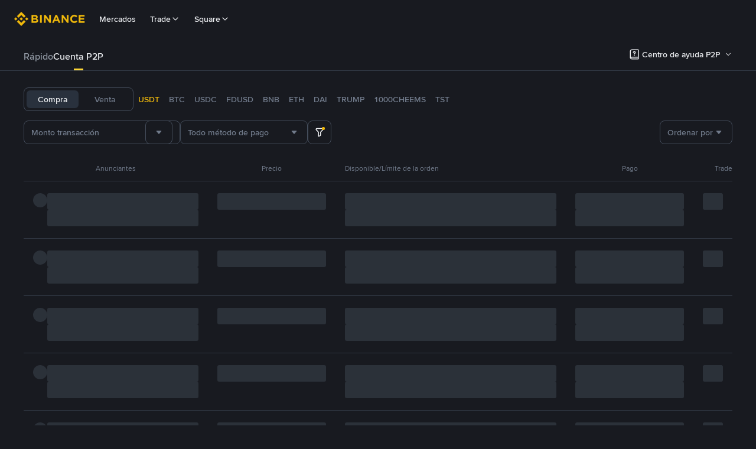

--- FILE ---
content_type: text/html; charset=utf-8
request_url: https://c2c.binance.com/es-MX/trade/BankofKhartoum/USDT
body_size: 125532
content:
<!doctype html>
<html bn-lang="es-MX" lang="es-MX" dir="ltr" path-prefix="/es-MX">
<head>
  <meta name="viewport" content="width=device-width,minimum-scale=1,maximum-scale=1,initial-scale=1,user-scalable=no" data-shuvi-head="true" /><meta charset="utf-8" /><title data-shuvi-head="true">Compra y vende Tether (USDT) con Bank of Khartoum | Binance P2P</title><meta property="og:url" content="https://c2c.binance.com/es-MX/trade/BankofKhartoum/USDT" /><meta name="keywords" content="Blockchain Crypto Exchange, Cryptocurrency Exchange, Bitcoin Trading, Ethereum price trend, BNB, CZ, BTC price, ETH wallet registration, LTC price, Binance, Poloniex, Bittrex" data-shuvi-head="true" /><meta name="description" content="¡Obtén Bitcoin y Tether (USDT) con Binance P2P hoy mismo! Compra y vende Bitcoin y realiza transacciones peer-to-peer mediante Bank of Khartoum con las mejores tasas de cambio locales de criptomonedas en Binance." data-shuvi-head="true" /><meta property="og:type" content="website" data-shuvi-head="true" /><meta property="og:title" content="Compra y vende Tether (USDT) con Bank of Khartoum | Binance P2P" data-shuvi-head="true" /><meta property="og:site_name" content="Binance P2P" data-shuvi-head="true" /><meta property="og:image" content="https://public.bnbstatic.com/static/images/common/ogImage.jpg" data-shuvi-head="true" /><meta property="twitter:title" content="Compra y vende Tether (USDT) con Bank of Khartoum | Binance P2P" data-shuvi-head="true" /><meta property="twitter:site" content="Binance P2P" data-shuvi-head="true" /><meta property="twitter:image" content="https://public.bnbstatic.com/static/images/common/ogImage.jpg" data-shuvi-head="true" /><meta property="twitter:image:src" content="https://public.bnbstatic.com/static/images/common/ogImage.jpg" data-shuvi-head="true" /><meta property="twitter:card" content="summary_large_image" data-shuvi-head="true" /><meta http-equiv="etag" content="5f44b75b0a4f60fe8e77396548cd1301e021b6fc" /><meta name="msapplication-TileImage" content="https://bin.bnbstatic.com/static/images/bnb-for/brand.png" /><link rel="preconnect" href="https://bin.bnbstatic.com" crossorigin="anonymous" /><link rel="preconnect" href="https://public.bnbstatic.com" crossorigin="anonymous" /><link rel="preload" as="fetch" href="https://bin.bnbstatic.com/api/i18n/-/web/cms/es-MX/c2c-ui" crossorigin="anonymous" fetchpriority="low" /><link rel="preload" as="fetch" href="https://bin.bnbstatic.com/api/i18n/-/web/cms/es-MX/c2c-cms" crossorigin="anonymous" fetchpriority="low" /><link rel="preload" as="fetch" href="https://bin.bnbstatic.com/api/i18n/-/web/cms/es-MX/exchange-c2c" crossorigin="anonymous" fetchpriority="low" /><link rel="preload" as="fetch" href="https://bin.bnbstatic.com/api/i18n/-/web/cms/es-MX/asset-transfer" crossorigin="anonymous" fetchpriority="low" /><link rel="preload" as="fetch" href="https://bin.bnbstatic.com/api/i18n/-/web/cms/es-MX/new2fa" crossorigin="anonymous" fetchpriority="low" /><link rel="preload" as="fetch" href="https://bin.bnbstatic.com/api/i18n/-/web/cms/es-MX/widget-face" crossorigin="anonymous" fetchpriority="low" /><link rel="preload" as="fetch" href="https://bin.bnbstatic.com/api/i18n/-/web/cms/es-MX/Yubikey" crossorigin="anonymous" fetchpriority="low" /><link rel="preload" as="fetch" href="https://bin.bnbstatic.com/api/i18n/-/web/cms/es-MX/pay-widgets" crossorigin="anonymous" fetchpriority="low" /><link rel="preload" as="fetch" href="https://bin.bnbstatic.com/api/i18n/-/web/cms/es-MX/funding-ui" crossorigin="anonymous" fetchpriority="low" /><link rel="preload" as="script" href="https://public.bnbstatic.com/unpkg/essential/essential@0.3.64.js" /><link rel="preload" as="script" href="https://public.bnbstatic.com/unpkg/vendor/vendor.umd.0.0.13.production.min.18.2.0.js" /><link rel="preload" href="https://bin.bnbstatic.com/static/chunks/layout-f4b9.878e992d.js" as="script" /><link rel="preload" href="https://bin.bnbstatic.com/static/chunks/page-535d.ab5ee611.js" as="script" /><link rel="preload" as="script" href="https://bin.bnbstatic.com/static/configs/newbase/common-widget-icon.js" /><link rel="preload" as="script" href="https://public.bnbstatic.com/unpkg/themis/themis@0.0.39.js" /><link rel="preload" as="script" href="https://public.bnbstatic.com/unpkg/common-widget/vendor@1.3.969.min.js" /><link rel="preload" as="script" href="https://public.bnbstatic.com/unpkg/common-widget/utils@1.3.969.min.js" /><link rel="preload" as="script" href="https://public.bnbstatic.com/unpkg/common-widget/data@1.3.969.min.js" /><link rel="preload" as="script" href="https://public.bnbstatic.com/unpkg/common-widget/common@1.3.969.min.js" /><link rel="preload" as="script" href="https://bin.bnbstatic.com/static/webpack-runtime.bf537467.js" /><link rel="preload" as="script" href="https://bin.bnbstatic.com/static/common/framework.e388a3a9.js" /><link rel="preload" as="script" href="https://bin.bnbstatic.com/static/common/54abfffa.ad58a111.js" /><link rel="preload" as="script" href="https://bin.bnbstatic.com/static/main.1a8aea3e.js" /><link rel="preload" as="script" href="https://public.bnbstatic.com/unpkg/config/remote-config.js" /><link rel="shortcut icon" href="https://bin.bnbstatic.com/static/images/common/favicon.ico" /><link rel="apple-touch-icon" href="https://bin.bnbstatic.com/static/images/bnb-for/brand.png" /><link rel="icon" href="https://bin.bnbstatic.com/static/images/bnb-for/brand.png" /><link lang="canonical" rel="canonical" href="https://c2c.binance.com/es-MX/trade/BankofKhartoum/USDT" /><link rel="alternate" hreflang="es-NI" href="https://c2c.binance.com/es-LA/trade/BankofKhartoum/USDT" /><link rel="alternate" hreflang="pl" href="https://c2c.binance.com/pl/trade/BankofKhartoum/USDT" /><link rel="alternate" hreflang="es-VI" href="https://c2c.binance.com/es-LA/trade/BankofKhartoum/USDT" /><link rel="alternate" hreflang="es-VG" href="https://c2c.binance.com/es-LA/trade/BankofKhartoum/USDT" /><link rel="alternate" hreflang="es-MX" href="https://c2c.binance.com/es-MX/trade/BankofKhartoum/USDT" /><link rel="alternate" hreflang="fr-MG" href="https://c2c.binance.com/fr-AF/trade/BankofKhartoum/USDT" /><link rel="alternate" hreflang="kk-KZ" href="https://c2c.binance.com/kk-KZ/trade/BankofKhartoum/USDT" /><link rel="alternate" hreflang="ar-BH" href="https://c2c.binance.com/ar-BH/trade/BankofKhartoum/USDT" /><link rel="alternate" hreflang="es-ES" href="https://c2c.binance.com/es/trade/BankofKhartoum/USDT" /><link rel="alternate" hreflang="es-VC" href="https://c2c.binance.com/es-LA/trade/BankofKhartoum/USDT" /><link rel="alternate" hreflang="es-UY" href="https://c2c.binance.com/es-LA/trade/BankofKhartoum/USDT" /><link rel="alternate" hreflang="es-MQ" href="https://c2c.binance.com/es-LA/trade/BankofKhartoum/USDT" /><link rel="alternate" hreflang="pt-BR" href="https://c2c.binance.com/pt-BR/trade/BankofKhartoum/USDT" /><link rel="alternate" hreflang="en-TR" href="https://c2c.binance.com/en-TR/trade/BankofKhartoum/USDT" /><link rel="alternate" hreflang="es-MS" href="https://c2c.binance.com/es-LA/trade/BankofKhartoum/USDT" /><link rel="alternate" hreflang="es-MF" href="https://c2c.binance.com/es-LA/trade/BankofKhartoum/USDT" /><link rel="alternate" hreflang="lo-LA" href="https://c2c.binance.com/lo-LA/trade/BankofKhartoum/USDT" /><link rel="alternate" hreflang="fr-CM" href="https://c2c.binance.com/fr-AF/trade/BankofKhartoum/USDT" /><link rel="alternate" hreflang="fr-CI" href="https://c2c.binance.com/fr-AF/trade/BankofKhartoum/USDT" /><link rel="alternate" hreflang="fr-CF" href="https://c2c.binance.com/fr-AF/trade/BankofKhartoum/USDT" /><link rel="alternate" hreflang="fr-CG" href="https://c2c.binance.com/fr-AF/trade/BankofKhartoum/USDT" /><link rel="alternate" hreflang="fr-ST" href="https://c2c.binance.com/fr-AF/trade/BankofKhartoum/USDT" /><link rel="alternate" hreflang="fr-CD" href="https://c2c.binance.com/fr-AF/trade/BankofKhartoum/USDT" /><link rel="alternate" hreflang="si-LK" href="https://c2c.binance.com/si-LK/trade/BankofKhartoum/USDT" /><link rel="alternate" hreflang="en-KZ" href="https://c2c.binance.com/en-KZ/trade/BankofKhartoum/USDT" /><link rel="alternate" hreflang="fr-KM" href="https://c2c.binance.com/fr-AF/trade/BankofKhartoum/USDT" /><link rel="alternate" hreflang="es-DO" href="https://c2c.binance.com/es-LA/trade/BankofKhartoum/USDT" /><link rel="alternate" hreflang="es-DM" href="https://c2c.binance.com/es-LA/trade/BankofKhartoum/USDT" /><link rel="alternate" hreflang="fr" href="https://c2c.binance.com/fr/trade/BankofKhartoum/USDT" /><link rel="alternate" hreflang="ar-AE" href="https://c2c.binance.com/ar-AE/trade/BankofKhartoum/USDT" /><link rel="alternate" hreflang="fr-TG" href="https://c2c.binance.com/fr-AF/trade/BankofKhartoum/USDT" /><link rel="alternate" hreflang="az-AZ" href="https://c2c.binance.com/az-AZ/trade/BankofKhartoum/USDT" /><link rel="alternate" hreflang="fr-TF" href="https://c2c.binance.com/fr-AF/trade/BankofKhartoum/USDT" /><link rel="alternate" hreflang="fr-TD" href="https://c2c.binance.com/fr-AF/trade/BankofKhartoum/USDT" /><link rel="alternate" hreflang="es-PA" href="https://c2c.binance.com/es-LA/trade/BankofKhartoum/USDT" /><link rel="alternate" hreflang="vi" href="https://c2c.binance.com/vi/trade/BankofKhartoum/USDT" /><link rel="alternate" hreflang="en-NZ" href="https://c2c.binance.com/en-NZ/trade/BankofKhartoum/USDT" /><link rel="alternate" hreflang="es-PE" href="https://c2c.binance.com/es-LA/trade/BankofKhartoum/USDT" /><link rel="alternate" hreflang="es" href="https://c2c.binance.com/es/trade/BankofKhartoum/USDT" /><link rel="alternate" hreflang="es-GP" href="https://c2c.binance.com/es-LA/trade/BankofKhartoum/USDT" /><link rel="alternate" hreflang="fr-GA" href="https://c2c.binance.com/fr-AF/trade/BankofKhartoum/USDT" /><link rel="alternate" hreflang="en" href="https://c2c.binance.com/en/trade/BankofKhartoum/USDT" /><link rel="alternate" hreflang="es-GT" href="https://c2c.binance.com/es-LA/trade/BankofKhartoum/USDT" /><link rel="alternate" hreflang="el" href="https://c2c.binance.com/el/trade/BankofKhartoum/USDT" /><link rel="alternate" hreflang="en-NG" href="https://c2c.binance.com/en-NG/trade/BankofKhartoum/USDT" /><link rel="alternate" hreflang="es-GD" href="https://c2c.binance.com/es-LA/trade/BankofKhartoum/USDT" /><link rel="alternate" hreflang="fr-ML" href="https://c2c.binance.com/fr-AF/trade/BankofKhartoum/USDT" /><link rel="alternate" hreflang="lv" href="https://c2c.binance.com/lv/trade/BankofKhartoum/USDT" /><link rel="alternate" hreflang="fr-NE" href="https://c2c.binance.com/fr-AF/trade/BankofKhartoum/USDT" /><link rel="alternate" hreflang="uk-UA" href="https://c2c.binance.com/uk-UA/trade/BankofKhartoum/USDT" /><link rel="alternate" hreflang="de" href="https://c2c.binance.com/de/trade/BankofKhartoum/USDT" /><link rel="alternate" hreflang="es-BB" href="https://c2c.binance.com/es-LA/trade/BankofKhartoum/USDT" /><link rel="alternate" hreflang="da-DK" href="https://c2c.binance.com/da-DK/trade/BankofKhartoum/USDT" /><link rel="alternate" hreflang="es-AR" href="https://c2c.binance.com/es-AR/trade/BankofKhartoum/USDT" /><link rel="alternate" hreflang="es-AW" href="https://c2c.binance.com/es-LA/trade/BankofKhartoum/USDT" /><link rel="alternate" hreflang="cs" href="https://c2c.binance.com/cs/trade/BankofKhartoum/USDT" /><link rel="alternate" hreflang="fr-YT" href="https://c2c.binance.com/fr-AF/trade/BankofKhartoum/USDT" /><link rel="alternate" hreflang="es-AI" href="https://c2c.binance.com/es-LA/trade/BankofKhartoum/USDT" /><link rel="alternate" hreflang="sv" href="https://c2c.binance.com/sv/trade/BankofKhartoum/USDT" /><link rel="alternate" hreflang="es-AG" href="https://c2c.binance.com/es-LA/trade/BankofKhartoum/USDT" /><link rel="alternate" hreflang="fr-GQ" href="https://c2c.binance.com/fr-AF/trade/BankofKhartoum/USDT" /><link rel="alternate" hreflang="fr-GN" href="https://c2c.binance.com/fr-AF/trade/BankofKhartoum/USDT" /><link rel="alternate" hreflang="sl" href="https://c2c.binance.com/sl/trade/BankofKhartoum/USDT" /><link rel="alternate" hreflang="sk" href="https://c2c.binance.com/sk/trade/BankofKhartoum/USDT" /><link rel="alternate" hreflang="es-HT" href="https://c2c.binance.com/es-LA/trade/BankofKhartoum/USDT" /><link rel="alternate" hreflang="es-PY" href="https://c2c.binance.com/es-LA/trade/BankofKhartoum/USDT" /><link rel="alternate" hreflang="ru-KZ" href="https://c2c.binance.com/ru-KZ/trade/BankofKhartoum/USDT" /><link rel="alternate" hreflang="es-PR" href="https://c2c.binance.com/es-LA/trade/BankofKhartoum/USDT" /><link rel="alternate" hreflang="bg" href="https://c2c.binance.com/bg/trade/BankofKhartoum/USDT" /><link rel="alternate" hreflang="ru" href="https://c2c.binance.com/ru/trade/BankofKhartoum/USDT" /><link rel="alternate" hreflang="es-HN" href="https://c2c.binance.com/es-LA/trade/BankofKhartoum/USDT" /><link rel="alternate" hreflang="fr-GW" href="https://c2c.binance.com/fr-AF/trade/BankofKhartoum/USDT" /><link rel="alternate" hreflang="ro" href="https://c2c.binance.com/ro/trade/BankofKhartoum/USDT" /><link rel="alternate" hreflang="es-TT" href="https://c2c.binance.com/es-LA/trade/BankofKhartoum/USDT" /><link rel="alternate" hreflang="fr-BJ" href="https://c2c.binance.com/fr-AF/trade/BankofKhartoum/USDT" /><link rel="alternate" hreflang="ja" href="https://c2c.binance.com/ja/trade/BankofKhartoum/USDT" /><link rel="alternate" hreflang="es-CW" href="https://c2c.binance.com/es-LA/trade/BankofKhartoum/USDT" /><link rel="alternate" hreflang="es-CU" href="https://c2c.binance.com/es-LA/trade/BankofKhartoum/USDT" /><link rel="alternate" hreflang="fr-BF" href="https://c2c.binance.com/fr-AF/trade/BankofKhartoum/USDT" /><link rel="alternate" hreflang="es-LC" href="https://c2c.binance.com/es-LA/trade/BankofKhartoum/USDT" /><link rel="alternate" hreflang="ar" href="https://c2c.binance.com/ar/trade/BankofKhartoum/USDT" /><link rel="alternate" hreflang="fr-SN" href="https://c2c.binance.com/fr-AF/trade/BankofKhartoum/USDT" /><link rel="alternate" hreflang="es-CL" href="https://c2c.binance.com/es-LA/trade/BankofKhartoum/USDT" /><link rel="alternate" hreflang="en-JP" href="https://c2c.binance.com/en-JP/trade/BankofKhartoum/USDT" /><link rel="alternate" hreflang="en-BH" href="https://c2c.binance.com/en-BH/trade/BankofKhartoum/USDT" /><link rel="alternate" hreflang="it" href="https://c2c.binance.com/it/trade/BankofKhartoum/USDT" /><link rel="alternate" hreflang="ru-UA" href="https://c2c.binance.com/ru-UA/trade/BankofKhartoum/USDT" /><link rel="alternate" hreflang="es-TC" href="https://c2c.binance.com/es-LA/trade/BankofKhartoum/USDT" /><link rel="alternate" hreflang="es-CR" href="https://c2c.binance.com/es-LA/trade/BankofKhartoum/USDT" /><link rel="alternate" hreflang="es-KY" href="https://c2c.binance.com/es-LA/trade/BankofKhartoum/USDT" /><link rel="alternate" hreflang="es-KN" href="https://c2c.binance.com/es-LA/trade/BankofKhartoum/USDT" /><link rel="alternate" hreflang="es-SV" href="https://c2c.binance.com/es-LA/trade/BankofKhartoum/USDT" /><link rel="alternate" hreflang="es-SX" href="https://c2c.binance.com/es-LA/trade/BankofKhartoum/USDT" /><link rel="alternate" hreflang="id" href="https://c2c.binance.com/id/trade/BankofKhartoum/USDT" /><link rel="alternate" hreflang="en-AU" href="https://c2c.binance.com/en-AU/trade/BankofKhartoum/USDT" /><link rel="alternate" hreflang="es-BS" href="https://c2c.binance.com/es-LA/trade/BankofKhartoum/USDT" /><link rel="alternate" hreflang="es-BZ" href="https://c2c.binance.com/es-LA/trade/BankofKhartoum/USDT" /><link rel="alternate" hreflang="zh-Hant" href="https://c2c.binance.com/zh-TC/trade/BankofKhartoum/USDT" /><link rel="alternate" hreflang="zh-Hans" href="https://c2c.binance.com/zh-CN/trade/BankofKhartoum/USDT" /><link rel="alternate" hreflang="es-BL" href="https://c2c.binance.com/es-LA/trade/BankofKhartoum/USDT" /><link rel="alternate" hreflang="hu" href="https://c2c.binance.com/hu/trade/BankofKhartoum/USDT" /><link rel="alternate" hreflang="es-BR" href="https://c2c.binance.com/es-LA/trade/BankofKhartoum/USDT" /><link rel="alternate" hreflang="en-ZA" href="https://c2c.binance.com/en-ZA/trade/BankofKhartoum/USDT" /><link rel="alternate" hreflang="es-BQ" href="https://c2c.binance.com/es-LA/trade/BankofKhartoum/USDT" /><link rel="alternate" hreflang="en-AE" href="https://c2c.binance.com/en-AE/trade/BankofKhartoum/USDT" /><link rel="alternate" hreflang="en-IN" href="https://c2c.binance.com/en-IN/trade/BankofKhartoum/USDT" /><link rel="alternate" hreflang="es-JM" href="https://c2c.binance.com/es-LA/trade/BankofKhartoum/USDT" /><link rel="alternate" hreflang="fr-RE" href="https://c2c.binance.com/fr-AF/trade/BankofKhartoum/USDT" /><link rel="alternate" hreflang="pt" href="https://c2c.binance.com/pt/trade/BankofKhartoum/USDT" /><link rel="alternate" hreflang="x-default" href="https://c2c.binance.com/en/trade/BankofKhartoum/USDT" /><script id="OneTrust-sdk" nonce="12c56d46-66fc-4a91-b2be-545d7035dd1b">(function() {const agent = typeof navigator !== 'undefined' ? navigator.userAgent : '';const REGEX_MATCH_CLIENT_TYPE = /BNC\/([0-9.]+) \(([a-zA-Z]+) ([0-9.]+)\)/;const isMiniApp = typeof window !== 'undefined' && window.__NEZHA_BRIDGE__ && !window.__NEZHA_BRIDGE__.postAction;if(REGEX_MATCH_CLIENT_TYPE.test(agent) || isMiniApp){return null;}function getJSON(str) {try {return JSON.parse(str);} catch (e) {return {};}}var AutoBlockScriptMap = getJSON('{"binance.com":"https://cdn.cookielaw.org/consent/e21a0e13-40c2-48a6-9ca2-57738356cdab/OtAutoBlock.js","binance.info":"https://cdn.cookielaw.org/consent/03246444-2043-432d-afae-413a91f535e9/OtAutoBlock.js","binance.me":"https://cdn.cookielaw.org/consent/39df5304-ea83-4bd5-8550-d57bca54d95a/OtAutoBlock.js","binance.bh":"https://cdn.cookielaw.org/consent/0196a4bb-fb7b-7ae6-a24c-893547b9e467/OtAutoBlock.js"}');var SDKStubInfoMap = getJSON('{"binance.com":{"src":"https://cdn.cookielaw.org/scripttemplates/otSDKStub.js","hash":"e21a0e13-40c2-48a6-9ca2-57738356cdab"},"binance.info":{"src":"https://cdn.cookielaw.org/scripttemplates/otSDKStub.js","hash":"03246444-2043-432d-afae-413a91f535e9"},"binance.me":{"src":"https://cdn.cookielaw.org/scripttemplates/otSDKStub.js","hash":"39df5304-ea83-4bd5-8550-d57bca54d95a"}, "binance.bh":{"src":"https://cdn.cookielaw.org/scripttemplates/otSDKStub.js","hash":"0196a4bb-fb7b-7ae6-a24c-893547b9e467"}}');var domain = location.hostname.split('.').slice(-2).join('.');function isString(str) {return str && typeof str === 'string';};var AutoBlockScript = AutoBlockScriptMap[domain];var stubInfo = SDKStubInfoMap[domain] || {};var SDKStubSrc = stubInfo.src;var SDKStubHash = stubInfo.hash;var injectAutoBlock = isString(AutoBlockScript);var injectSDKStub = isString(SDKStubSrc) && isString(SDKStubHash);if (injectAutoBlock) {var script = document.createElement('script');script.src = AutoBlockScript;script.type = 'text/javascript';script.async = false;document.head.appendChild(script);}if (injectSDKStub) {var lang = document.documentElement['bn-lang'] || document.documentElement.lang;var htmlLang = lang && lang.substr(0, 2) || 'en';var script = document.createElement('script');script.src = SDKStubSrc;script.type = 'text/javascript';script.async = false;script.setAttribute('charSet', 'UTF-8');script.setAttribute('data-domain-script', SDKStubHash);script.setAttribute('data-language', htmlLang);document.head.appendChild(script);var s = document.createElement('script');s.type = 'text/javascript';s.innerHTML = 'function OptanonWrapper() {};';s.nonce = '12c56d46-66fc-4a91-b2be-545d7035dd1b';document.head.appendChild(s);var ss = document.createElement('script');ss.src = 'https://bin.bnbstatic.com/static/one-trust/onetrust-trigger.js';ss.type = 'text/javascript';script.async = false;ss.setAttribute('charSet', 'UTF-8');ss.setAttribute('data-domain-script', SDKStubHash);document.head.appendChild(ss);}}())</script><script id="Reporter-init" nonce="12c56d46-66fc-4a91-b2be-545d7035dd1b">window._bn_reporter = window._bn_reporter || [];window._bn_reporter_version = '4.3.16';function reportEvent(data) {window._bn_reporter.push(data);}reportEvent({key: "init",data: {"packageName":"c2c-user-ui","apiId":"cc1ljun9gpbp8ciciolg","apiDomain":"https://api.saasexch.com","ssr":true,"COMMIT_HEAD":"5f44b75b0a4f60fe8e77396548cd1301e021b6fc","pikaVersion":"0.6.14","traceId":"e1469f37-5885-4b86-a29e-43f6db0509c1","analyticsId":"c2c-user-ui,Purijit Vongviseskij,cliidoft513947710t4k86uhswnj"}});const now = Date.now();reportEvent({key: "traceReporter",data: {name: 'PIKA_HTML_ENTRY_START',startTime: now,timestamp: now,id: 1,duration: 0,endTime: now}});window.addEventListener('error', function (event) {try {var _URL, _URL2;var target = event.target || event.srcElement;var isTarget = ['LINK', 'SCRIPT', 'IMG'].indexOf(target.nodeName) !== -1;if (!isTarget) {return;}var link = target.src || target.href;if (window.location.href.indexOf(link) === 0) {return;}var data = {event: {phost: window.location.host,ppath: window.location.pathname,host: (_URL = new URL(link)) === null || _URL === void 0 ? void 0 : _URL.host,path: (_URL2 = new URL(link)) === null || _URL2 === void 0 ? void 0 : _URL2.pathname,net_err_exist: true}};reportEvent({key: "reportMonitorEvent",data: {data: data}});} catch (e) {console.error('static resource monitor', e);}}, true);</script><script src="https://bin.bnbstatic.com/static/sw-load/cache-control-load@0.0.5.js" data-ot-ignore nonce="12c56d46-66fc-4a91-b2be-545d7035dd1b"></script><script src="https://bin.bnbstatic.com/static/js/common-widget/globalthis@0.4.4.min.js" data-ot-ignore nonce="12c56d46-66fc-4a91-b2be-545d7035dd1b"></script><script nonce="12c56d46-66fc-4a91-b2be-545d7035dd1b"></script><style data-styled="true" data-styled-version="5.3.0"></style><script></script><link rel="stylesheet" href="https://bin.bnbstatic.com/static/css/a117140f.chunk.css" /><link rel="stylesheet" href="https://bin.bnbstatic.com/static/css/29095077.chunk.css" /><link rel="stylesheet" href="https://bin.bnbstatic.com/static/css/05bccc24.chunk.css" /><link rel="stylesheet" href="https://public.bnbstatic.com/unpkg/common-widget/header@1.3.969.css" /><link rel="stylesheet" href="https://public.bnbstatic.com/unpkg/common-widget/footer@1.3.969.css" /><link rel="stylesheet" href="https://public.bnbstatic.com/unpkg/common-widget/extension@1.3.969.css" /><link rel="stylesheet" href="https://public.bnbstatic.com/unpkg/common-widget/vendor@1.3.969.css" /><link rel="stylesheet" href="https://public.bnbstatic.com/unpkg/common-widget/common@1.3.969.css" /><style id="webstudio-universal-uikit-colors" data-shuvi-head="true">body { --color-BasicBg: #181A20; background-color: var(--color-BasicBg); --color-SecondaryBg: #0B0E11; --color-Input: #29313D; --color-InputLine: #434C5A; --color-CardBg: #202630; --color-Vessel: #29313D; --color-Line: #333B47; --color-DisableBtn: #29313D; --color-DisableText: #4F5867; --color-TertiaryText: #707A8A; --color-SecondaryText: #929AA5; --color-PrimaryText: #EAECEF; color: var(--color-PrimaryText); --color-RedGreenBgText: #FFFFFF; --color-EmphasizeText: #FF693D; --color-TextOnGray: #EAECEF; --color-TextOnYellow: #202630; --color-IconNormal: #707A8A; --color-LiteBg1: #202630; --color-LiteBg2: #191A1F; --color-BtnBg: #FCD535; --color-PrimaryYellow: #F0B90B; --color-TextLink: #F0B90B; --color-TradeBg: #0B0E11; --color-TextToast: #F0B90B; --color-DepthSellBg: #35141D; --color-SellHover: #F6465D; --color-Sell: #F6465D; --color-TextSell: #F6465D; --color-DepthBuyBg: #102821; --color-BuyHover: #2EBD85; --color-Buy: #2EBD85; --color-TextBuy: #2EBD85; --color-Error: #F6465D; --color-SuccessBg: #102821; --color-Success: #2EBD85; --color-TagBg: #434C5A; --color-Grid: #333B47; --color-Placeholder: #434C5A; --color-ToastBg: #4F5867; --color-TwoColorIcon: #CACED3; --color-ErrorBg: rgba(246, 70, 93, 0.1); --color-BadgeBg: rgba(240,185,11,0.1); --color-Popup: #333B47; --color-Mask: rgba(11, 14, 17, 0.6); --color-WidgetSecondaryBg: rgba(193, 204, 219, 0.08); --color-ContainerBg: #29313D; --color-YellowAlpha01: rgba(252, 213, 53, 0.1); --color-YellowAlpha02: rgba(252, 213, 53, 0.2); --color-RedAlpha01: rgba(246, 70, 93, 0.1); --color-RedAlpha02: rgba(246, 70, 93, 0.2); --color-GreenAlpha01: rgba(46, 189, 133, 0.1); --color-GreenAlpha02: rgba(46, 189, 133, 0.2); --color-ChatBg: #181A20; --color-ChatYellow: #F0B90B; --color-LineAlpha: rgba(193, 204, 219, 0.08); --color-WidgetPrimaryBg: rgba(122, 148, 178, 0.1); }</style><style id="header-footer-global-style" data-shuvi-head="true"> #__APP_SIDEBAR { display: none; width: 100%; }</style><style>#__APP { min-height: 100vh; }</style><style type="text/css" id="b-fonts">@font-face{font-family:'BinanceNova';font-display:swap;src:url('https://bin.bnbstatic.com/static/fonts/bn/BinanceNova-Light.woff2') format('woff2'),url('https://bin.bnbstatic.com/static/fonts/bn/BinanceNova-Light.otf') format('opentype');font-weight:200 300}@font-face{font-family:'BinanceNova';font-display:swap;src:url('https://bin.bnbstatic.com/static/fonts/bn/BinanceNova-Regular.woff2') format('woff2'),url('https://bin.bnbstatic.com/static/fonts/bn/BinanceNova-Regular.otf') format('opentype');font-weight:400}@font-face{font-family:'BinanceNova';font-display:swap;src:url('https://bin.bnbstatic.com/static/fonts/bn/BinanceNova-Medium.woff2') format('woff2'),url('https://bin.bnbstatic.com/static/fonts/bn/BinanceNova-Medium.otf') format('opentype');font-weight:500}@font-face{font-family:'BinanceNova';font-display:swap;src:url('https://bin.bnbstatic.com/static/fonts/bn/BinanceNova-SemiBold.woff2') format('woff2'),url('https://bin.bnbstatic.com/static/fonts/bn/BinanceNova-SemiBold.otf') format('opentype');font-weight:600}@font-face{font-family:'BinanceNova';font-display:swap;src:url('https://bin.bnbstatic.com/static/fonts/bn/BinanceNova-Bold.woff2') format('woff2'),url('https://bin.bnbstatic.com/static/fonts/bn/BinanceNova-Bold.otf') format('opentype');font-weight:700 800}@font-face{font-family:'BinanceNova';font-display:swap;src:url('https://bin.bnbstatic.com/static/fonts/bn/BinanceNova-Black.woff2') format('woff2'),url('https://bin.bnbstatic.com/static/fonts/bn/BinanceNova-Black.otf') format('opentype');font-weight:900}html body,body{font-family:BinanceNova,Arial,sans-serif!important}</style>
</head>
<body>
  <div id="__APP_TOP_PORTAL"></div><div id="__APP_HEADER"><div class="theme-root dark _CWC" style="--color-BasicBg:#181A20;--color-SecondaryBg:#0B0E11;--color-Input:#29313D;--color-InputLine:#434C5A;--color-CardBg:#202630;--color-Vessel:#29313D;--color-Line:#333B47;--color-DisableBtn:#29313D;--color-DisableText:#4F5867;--color-TertiaryText:#707A8A;--color-SecondaryText:#929AA5;--color-PrimaryText:#EAECEF;--color-RedGreenBgText:#FFFFFF;--color-EmphasizeText:#FF693D;--color-TextOnGray:#EAECEF;--color-TextOnYellow:#202630;--color-IconNormal:#707A8A;--color-LiteBg1:#202630;--color-LiteBg2:#191A1F;--color-BtnBg:#FCD535;--color-PrimaryYellow:#F0B90B;--color-TextLink:#F0B90B;--color-TradeBg:#0B0E11;--color-TextToast:#F0B90B;--color-DepthSellBg:#35141D;--color-SellHover:#F6465D;--color-Sell:#F6465D;--color-TextSell:#F6465D;--color-DepthBuyBg:#102821;--color-BuyHover:#2EBD85;--color-Buy:#2EBD85;--color-TextBuy:#2EBD85;--color-Error:#F6465D;--color-SuccessBg:#102821;--color-Success:#2EBD85;--color-TagBg:#434C5A;--color-Grid:#333B47;--color-Placeholder:#434C5A;--color-ToastBg:#4F5867;--color-TwoColorIcon:#CACED3;--color-ErrorBg:rgba(246, 70, 93, 0.1);--color-BadgeBg:rgba(240,185,11,0.1);--color-Popup:#333B47;--color-Mask:rgba(11, 14, 17, 0.6);--color-WidgetSecondaryBg:rgba(193, 204, 219, 0.08);--color-ContainerBg:#29313D;--color-YellowAlpha01:rgba(252, 213, 53, 0.1);--color-YellowAlpha02:rgba(252, 213, 53, 0.2);--color-RedAlpha01:rgba(246, 70, 93, 0.1);--color-RedAlpha02:rgba(246, 70, 93, 0.2);--color-GreenAlpha01:rgba(46, 189, 133, 0.1);--color-GreenAlpha02:rgba(46, 189, 133, 0.2);--color-ChatBg:#181A20;--color-ChatYellow:#F0B90B"><header class="header-container hidden-in-bnc-app common-widget-css_wrap theme-root bg1 dark-color"><div class="header-leftside menu-aim-enabled"><a class="logo-link" href="https://www.binance.com/es-MX"><img height="64" src="[data-uri]"/></a><div class="header-menu-item rwd-1024-hide-flex"><a class="header-menu-item_view typography-Subtitle4" id="ba-tableMarkets" href="https://www.binance.com/es-MX/markets/overview">Mercados</a></div><div class="header-menu-item header-dropdown-menu rwd-1024-hide-flex header-menu-align_frist"><span id="ba-trade" class="header-menu-item_view typography-Subtitle4">Trade<svg class="bn-svg header-menu-item_dropdown-icon" viewBox="0 0 24 24" xmlns="http://www.w3.org/2000/svg"><path d="M11.432 15.698a.9.9 0 001.205-.061l6-6 .061-.069a.9.9 0 00-1.266-1.266l-.069.061L12 13.727 6.637 8.363a.9.9 0 00-1.274 1.274l6 6 .069.061z" fill="currentColor"></path></svg></span></div><div class="header-menu-item header-dropdown-menu rwd-1024-hide-flex center"><a class="header-menu-item_view typography-Subtitle4" id="ba-Square" href="https://www.binance.com/es-MX/square">Square<svg class="bn-svg header-menu-item_dropdown-icon" viewBox="0 0 24 24" xmlns="http://www.w3.org/2000/svg"><path d="M11.432 15.698a.9.9 0 001.205-.061l6-6 .061-.069a.9.9 0 00-1.266-1.266l-.069.061L12 13.727 6.637 8.363a.9.9 0 00-1.274 1.274l6 6 .069.061z" fill="currentColor"></path></svg></a></div></div></header><div class="header-global-js-top-alert"><div class="header-global-js-top-alert__inner" id="header_global_js_wxgy34nj"></div></div></div></div><div id="__APP"><!--$--><div style="position:relative"></div><style data-emotion-css="vurnku">.css-vurnku{box-sizing:border-box;margin:0;min-width:0;}</style><div class="scroll-container h-full [&amp;&gt;div]:flex-shrink-0 [&amp;&gt;footer]:pt-[60px] [&amp;&gt;header]:flex-shrink-0 css-vurnku"><main class="main-content css-vurnku"><div class="mb-m tablet:mb-2xl"><div class="theme-root dark" style="--color-BasicBg:#181A20;--color-SecondaryBg:#0B0E11;--color-Input:#29313D;--color-InputLine:#434C5A;--color-CardBg:#202630;--color-Vessel:#29313D;--color-Line:#333B47;--color-DisableBtn:#29313D;--color-DisableText:#4F5867;--color-TertiaryText:#707A8A;--color-SecondaryText:#929AA5;--color-PrimaryText:#EAECEF;--color-RedGreenBgText:#FFFFFF;--color-EmphasizeText:#FF693D;--color-TextOnGray:#EAECEF;--color-TextOnYellow:#202630;--color-IconNormal:#707A8A;--color-LiteBg1:#202630;--color-LiteBg2:#191A1F;--color-BtnBg:#FCD535;--color-PrimaryYellow:#F0B90B;--color-TextLink:#F0B90B;--color-TradeBg:#0B0E11;--color-TextToast:#F0B90B;--color-DepthSellBg:#35141D;--color-SellHover:#F6465D;--color-Sell:#F6465D;--color-TextSell:#F6465D;--color-DepthBuyBg:#102821;--color-BuyHover:#2EBD85;--color-Buy:#2EBD85;--color-TextBuy:#2EBD85;--color-Error:#F6465D;--color-SuccessBg:#102821;--color-Success:#2EBD85;--color-TagBg:#434C5A;--color-Grid:#333B47;--color-Placeholder:#434C5A;--color-ToastBg:#4F5867;--color-TwoColorIcon:#CACED3;--color-ErrorBg:rgba(246, 70, 93, 0.1);--color-BadgeBg:rgba(240,185,11,0.1);--color-Popup:#333B47;--color-Mask:rgba(11, 14, 17, 0.6);--color-WidgetSecondaryBg:rgba(193, 204, 219, 0.08);--color-ContainerBg:#29313D;--color-YellowAlpha01:rgba(252, 213, 53, 0.1);--color-YellowAlpha02:rgba(252, 213, 53, 0.2);--color-RedAlpha01:rgba(246, 70, 93, 0.1);--color-RedAlpha02:rgba(246, 70, 93, 0.2);--color-GreenAlpha01:rgba(46, 189, 133, 0.1);--color-GreenAlpha02:rgba(46, 189, 133, 0.2);--color-ChatBg:#181A20;--color-ChatYellow:#F0B90B;--color-LineAlpha:rgba(193, 204, 219, 0.08);--color-WidgetPrimaryBg:rgba(122, 148, 178, 0.1)"><div class="bn-flex p2p-header bg-basicBg w-full justify-center border-b border-b-line relative top-0"><div class="container grid grid-cols-[90%_1fr] tablet:grid-cols-[1fr_max-content] gap-4xs"><div class="relative h-full pt-2xs"><div class="bn-flex flex-grow h-full"><div class="bn-tabs bn-tabs__default"><div role="tablist" aria-orientation="horizontal" class="bn-tab-list bn-tab-list__default"><div role="tab" aria-selected="false" class="bn-tab bn-tab__default" id="bn-tab-0" aria-controls="bn-tab-pane-0" tabindex="-1"><div class="flex items-center"><a class="bn-balink subtitle1 leading-9" href="/es-MX/express/BUY/USDT/USD" role="link">Rápido</a></div></div><div role="tab" aria-selected="true" class="bn-tab bn-tab__default active" id="bn-tab-1" aria-controls="bn-tab-pane-1" tabindex="0"><div class="flex items-center"><a class="bn-balink subtitle1 leading-9" href="/es-MX/trade/buy/USDT/?fiat=USD" role="link">Cuenta P2P</a></div></div></div><div class="bn-tab-pane-list"><div role="tabpanel" aria-hidden="true" id="bn-tab-pane-0" aria-labelledby="bn-tab-0" style="display:none" class="bn-tab-pane"></div><div role="tabpanel" aria-hidden="false" id="bn-tab-pane-1" aria-labelledby="bn-tab-1" class="bn-tab-pane active"></div></div></div></div></div><div class="bn-flex gap-l items-center"><div class="bn-flex h-full flex-shrink-0 hover:text-textLink mobile:[&amp;_.bn-bubble]:w-full mobile:[&amp;_.bn-bubble_&gt;_.bn-bubble-content]:w-full"><div class="bn-tooltips-wrap 
          flex h-full cursor-pointer items-center 
          [&amp;.bn-tooltips-wrap.active]:text-textLink [&amp;_.bn-tooltips_&gt;_.bn-bubble-content]:rounded-t-none
          noMob:[&amp;_.bn-tooltips_&gt;_.bn-bubble-content]:min-w-[248px]
          [&amp;_.shadow]:shadow-none
        "><div aria-describedby="bn-tooltips-IX9GBV0b" class="bn-tooltips-ele"><div class="bn-flex items-center"><div class="flex items-center no-underline"><div class="bn-flex subtitle2 relative items-center"><div class="bn-flex"><svg class="bn-svg h-[20px] w-[20px]" viewBox="0 0 24 24" xmlns="http://www.w3.org/2000/svg"><path d="M19.5 1.8c.828 0 1.5.616 1.5 1.374v17.652c0 .758-.672 1.374-1.5 1.374H7.179C4.87 22.2 3 20.487 3 18.375V5.625C3 3.513 4.871 1.8 7.179 1.8H19.5zM7.4 18.5a2.1 2.1 0 00-1.91 1.23c.411.43 1.014.704 1.689.704H19.07V18.5H7.4zM7.18 3.566c-1.243 0-2.25.922-2.25 2.059v11.96a3.883 3.883 0 012.471-.886h11.67V3.566H7.18zm4.716 9.574a1 1 0 01.996 1.005 1 1 0 01-.995 1.005 1 1 0 01-.996-1.005 1 1 0 01.995-1.005zM11.9 5.4c1.622 0 2.9 1.388 2.9 2.9 0 1.266-.935 2.348-2 2.736v.765a.901.901 0 01-1.8 0v-.917c0-.856.677-1.359 1.173-1.533.477-.168.827-.657.827-1.05 0-.559-.512-1.1-1.1-1.1-.207 0-.49.113-.738.362-.248.248-.361.53-.361.738A.901.901 0 019 8.3c0-.793.388-1.51.889-2.012.5-.501 1.219-.889 2.011-.889z" fill="currentColor"></path></svg></div><div class="ml-1">Centro de ayuda P2P</div><svg size="18" class="bn-svg pc:ml-2 pc:text-primaryText rotate-0" viewBox="0 0 24 24" xmlns="http://www.w3.org/2000/svg"><path d="M11.432 15.698a.9.9 0 001.205-.061l6-6 .061-.069a.9.9 0 00-1.266-1.266l-.069.061L12 13.727 6.637 8.363a.9.9 0 00-1.274 1.274l6 6 .069.061z" fill="currentColor"></path></svg></div></div></div></div></div></div></div></div></div></div></div><div class="mb-[60px] tablet:mb-[96px] pc:mb-[128px]"><div class="container mb-m tablet:mb-2xl"></div><div class="container mb-l"><div class="bn-flex max-w w-full flex-col"><div class="bn-flex mb-m gap-xl"><div class="bn-tabs bn-tabs__segment-outline [&amp;_.bn-tab-list]:border-inputLine w-max"><div role="tablist" aria-orientation="horizontal" class="bn-tab-list bn-tab-list__segment-outline"><div role="tab" aria-selected="true" class="bn-tab bn-tab__segment-outline active" id="bn-tab-0" aria-controls="bn-tab-pane-0" tabindex="0">Compra</div><div role="tab" aria-selected="false" class="bn-tab bn-tab__segment-outline" id="bn-tab-1" aria-controls="bn-tab-pane-1" tabindex="-1">Venta</div></div><div class="bn-tab-pane-list"><div role="tabpanel" aria-hidden="false" id="bn-tab-pane-0" aria-labelledby="bn-tab-0" class="bn-tab-pane active"></div><div role="tabpanel" aria-hidden="true" id="bn-tab-pane-1" aria-labelledby="bn-tab-1" style="display:none" class="bn-tab-pane"></div></div></div><div class="bn-flex z-[1] h-full flex-wrap items-center py-4xs"><button class="bn-button bn-button__text bn-button__text__yellow data-size-small flex items-center rounded-xs !px-2xs leading-5 text-textLink">USDT</button><button class="bn-button bn-button__text bn-button__text__black data-size-small flex items-center rounded-xs !px-2xs leading-5 text-tertiaryText">BTC</button><button class="bn-button bn-button__text bn-button__text__black data-size-small flex items-center rounded-xs !px-2xs leading-5 text-tertiaryText">USDC</button><button class="bn-button bn-button__text bn-button__text__black data-size-small flex items-center rounded-xs !px-2xs leading-5 text-tertiaryText">FDUSD</button><button class="bn-button bn-button__text bn-button__text__black data-size-small flex items-center rounded-xs !px-2xs leading-5 text-tertiaryText">BNB</button><button class="bn-button bn-button__text bn-button__text__black data-size-small flex items-center rounded-xs !px-2xs leading-5 text-tertiaryText">ETH</button><button class="bn-button bn-button__text bn-button__text__black data-size-small flex items-center rounded-xs !px-2xs leading-5 text-tertiaryText">DAI</button><button class="bn-button bn-button__text bn-button__text__black data-size-small flex items-center rounded-xs !px-2xs leading-5 text-tertiaryText">TRUMP</button><button class="bn-button bn-button__text bn-button__text__black data-size-small flex items-center rounded-xs !px-2xs leading-5 text-tertiaryText">1000CHEEMS</button><button class="bn-button bn-button__text bn-button__text__black data-size-small flex items-center rounded-xs !px-2xs leading-5 text-tertiaryText">TST</button></div></div><div class="flex flex-col gap-x-s gap-y-m pc:flex-row pc:justify-between"><div class="flex justify-between gap-x-s"><div class="bn-textField bn-textField__line data-size-middle data-gap-size-normal [&amp;_.bn-textField-input::placeholder]:subtitle2 [&amp;_.bn-textField-input]:subtitle2 [&amp;_.bn-textField-suffix]:g-[border-l,border-inputLine,!pl-s] [&amp;_.bn-select-field]:g-[border-none,p-0,h-auto] w-[265px]"><input id="C2Csearchamount_searchbox_amount" class="bn-textField-input" placeholder="Monto transacción" inputMode="numeric" min="0" spellcheck="false" value=""/><div class="bn-textField-suffix"><div class="bn-tooltips-wrap bn-select bn-select__auto [&amp;_.bn-bubble-content]:w-full [&amp;_.bn-bubble-content]:!mt-xs [&amp;_.bn-bubble]:!left-auto [&amp;_.bn-bubble]:!right-[-10px] [&amp;_.bn-bubble]:w-[265px] [&amp;_.bn-bubble]:!translate-x-0 [&amp;_.bn-select-field:hover:not(.disabled):not(.data-borderless)]:!border-none [&amp;_.bn-select-overlay-options]:!max-h-[70vh] [&amp;_.bn-select-overlay-options]:tablet:!max-h-[305px] [&amp;_.bn-select-overlay__drawer]:min-h-[60vh]"><div class="bn-tooltips-ele bn-select-trigger"><div class="bn-select-field data-single data-size-middle data-line" role="combobox" tabindex="0" aria-haspopup="listbox" aria-expanded="false" aria-controls="bn-select-oxEWIdD8" aria-label="Select an option"><div class="bn-select-field-input"><div aria-disabled="true" class="bn-select-field-placeholder"></div></div><svg fill="IconNormal" class="bn-svg bn-select-field-arrow" viewBox="0 0 24 24" xmlns="http://www.w3.org/2000/svg"><path d="M16.37 8.75H7.63a.75.75 0 00-.569 1.238l4.37 5.098c.299.349.84.349 1.138 0l4.37-5.098a.75.75 0 00-.57-1.238z" fill="currentColor"></path></svg></div></div></div></div></div><div class="[&amp;_.bn-select-overlay-options]:tablet:!max-h-[280px] [&amp;_.bn-select-option]:font-normal [&amp;_.bn-select-option.active]:font-medium [&amp;_.bn-select-field.data-multi]:max-w-none w-[216px] self-center"><div class="bn-tooltips-wrap bn-select bn-select__full"><div class="bn-tooltips-ele bn-select-trigger"><div class="bn-select-field data-multi data-size-middle data-line" role="combobox" tabindex="0" aria-haspopup="listbox" aria-expanded="false" aria-controls="bn-select-aRdc8E3G" aria-label="Todo método de pago"><div class="bn-select-field-input"><div aria-disabled="true" class="bn-select-field-placeholder">Todo método de pago</div></div><svg fill="IconNormal" class="bn-svg bn-select-field-arrow" viewBox="0 0 24 24" xmlns="http://www.w3.org/2000/svg"><path d="M16.37 8.75H7.63a.75.75 0 00-.569 1.238l4.37 5.098c.299.349.84.349 1.138 0l4.37-5.098a.75.75 0 00-.57-1.238z" fill="currentColor"></path></svg></div></div></div></div><button style="padding:0;min-width:40px" aria-label="more filter" class="bn-button bn-button__icon bn-button__icon__line data-size-middle rounded-m border-inputLine"><div class="bn-flex relative h-full w-full items-center justify-center"><svg class="bn-svg flex-none text-primaryText" style="width:20px;height:20px" viewBox="0 0 24 24" xmlns="http://www.w3.org/2000/svg"><path fill-rule="evenodd" clip-rule="evenodd" d="M4.697 7.388C3.265 5.854 4.353 3.35 6.452 3.35h11.096c2.099 0 3.186 2.504 1.755 4.038L14.9 12.105v5.836a1.4 1.4 0 01-.774 1.252l-3 1.5A1.4 1.4 0 019.1 19.441v-7.336L4.697 7.388zM6.452 5.15a.6.6 0 00-.439 1.01l4.51 4.832c.242.26.377.6.377.955v6.847l2.2-1.1v-5.747a1.4 1.4 0 01.376-.955l4.51-4.833a.6.6 0 00-.438-1.009H6.452z" fill="currentColor"></path></svg><div class="absolute right-[3px] top-[2px] rounded-circle bg-primaryYellow tablet:right-[10px] tablet:top-[10px]" style="width:5px;height:5px"></div></div></button></div><div class="bn-flex justify-start gap-x-s pc:justify-end"><div class="bn-tooltips-wrap bn-select bn-select__full [&amp;_.bn-select-bubble]:!w-[220px] max-w-[280px]"><div class="bn-tooltips-ele bn-select-trigger"><div class="bn-select-field data-single data-size-middle data-line" role="combobox" tabindex="0" aria-haspopup="listbox" aria-expanded="false" aria-controls="bn-select-2nyIYOV2" aria-label="Ordenar por"><div class="bn-select-field-input"><div aria-disabled="true" class="bn-select-field-placeholder">Ordenar por</div></div><svg fill="IconNormal" class="bn-svg bn-select-field-arrow" viewBox="0 0 24 24" xmlns="http://www.w3.org/2000/svg"><path d="M16.37 8.75H7.63a.75.75 0 00-.569 1.238l4.37 5.098c.299.349.84.349 1.138 0l4.37-5.098a.75.75 0 00-.57-1.238z" fill="currentColor"></path></svg></div></div></div></div></div></div></div><div class="container bg-backgroundBasic relative" style="min-height:425px"><div class="AdvTableList"><div class="bn-web-table-wrapper bn-web-table-wrapper__line bn-web-table-wrapper__row-large bn-web-table-wrapper__padding-default"><div class="bn-web-table"><div class="bn-web-table-container"><div class="bn-web-table-content"><table style="table-layout:auto" role="table" aria-label="Table" aria-colcount="5" aria-rowcount="9"><colgroup><col style="width:0px" class="bn-web-table-expand-icon-col"/><col style="width:26%"/><col style="width:18%"/><col style="width:auto"/><col style="width:18%"/><col style="width:auto"/></colgroup><thead class="bn-web-table-thead"><tr aria-rowindex="1" role="row"><th class="bn-web-table-cell bn-web-table-row-expand-icon-cell"></th><th aria-colindex="1" role="columnheader" scope="col" class="bn-web-table-cell">Anunciantes</th><th aria-colindex="2" role="columnheader" scope="col" class="bn-web-table-cell"><span>Precio</span></th><th aria-colindex="3" role="columnheader" scope="col" class="bn-web-table-cell"><div class="bn-flex">Disponible/Límite de la orden</div></th><th aria-colindex="4" role="columnheader" scope="col" class="bn-web-table-cell">Pago</th><th aria-colindex="5" role="columnheader" scope="col" class="bn-web-table-cell" style="text-align:right"><div>Trade</div></th></tr></thead><tbody class="bn-web-table-tbody"><tr aria-rowindex="2" role="row" data-row-key="0" class="bn-web-table-row bn-web-table-row-level-0"><td class="bn-web-table-cell bn-web-table-row-expand-icon-cell"></td><td aria-colindex="1" role="cell" class="bn-web-table-cell"><div class="bn-flex w-full gap-s"><style data-emotion-css="u7s3nz">.css-u7s3nz{box-sizing:border-box;margin:0;min-width:0;background-color:#2B3139;border-radius:50%;width:24px;height:24px;}</style><div class="css-u7s3nz"></div><div class="bn-flex flex-1 flex-col gap-s"><style data-emotion-css="ehhr57">.css-ehhr57{box-sizing:border-box;margin:0;min-width:0;background-color:#2B3139;border-radius:3px;width:100%;height:28px;}</style><div class="css-ehhr57"></div><div class="css-ehhr57"></div></div></div></td><td aria-colindex="2" role="cell" class="bn-web-table-cell"><div class="css-ehhr57"></div></td><td aria-colindex="3" role="cell" class="bn-web-table-cell"><div class="bn-flex flex-col gap-s"><div class="css-ehhr57"></div><div class="css-ehhr57"></div></div></td><td aria-colindex="4" role="cell" class="bn-web-table-cell"><div class="bn-flex flex-col gap-s"><div class="css-ehhr57"></div><div class="css-ehhr57"></div></div></td><td aria-colindex="5" role="cell" class="bn-web-table-cell" style="text-align:right"><div class="css-ehhr57"></div></td></tr><tr aria-rowindex="3" role="row" data-row-key="1" class="bn-web-table-row bn-web-table-row-level-0"><td class="bn-web-table-cell bn-web-table-row-expand-icon-cell"></td><td aria-colindex="1" role="cell" class="bn-web-table-cell"><div class="bn-flex w-full gap-s"><div class="css-u7s3nz"></div><div class="bn-flex flex-1 flex-col gap-s"><div class="css-ehhr57"></div><div class="css-ehhr57"></div></div></div></td><td aria-colindex="2" role="cell" class="bn-web-table-cell"><div class="css-ehhr57"></div></td><td aria-colindex="3" role="cell" class="bn-web-table-cell"><div class="bn-flex flex-col gap-s"><div class="css-ehhr57"></div><div class="css-ehhr57"></div></div></td><td aria-colindex="4" role="cell" class="bn-web-table-cell"><div class="bn-flex flex-col gap-s"><div class="css-ehhr57"></div><div class="css-ehhr57"></div></div></td><td aria-colindex="5" role="cell" class="bn-web-table-cell" style="text-align:right"><div class="css-ehhr57"></div></td></tr><tr aria-rowindex="4" role="row" data-row-key="2" class="bn-web-table-row bn-web-table-row-level-0"><td class="bn-web-table-cell bn-web-table-row-expand-icon-cell"></td><td aria-colindex="1" role="cell" class="bn-web-table-cell"><div class="bn-flex w-full gap-s"><div class="css-u7s3nz"></div><div class="bn-flex flex-1 flex-col gap-s"><div class="css-ehhr57"></div><div class="css-ehhr57"></div></div></div></td><td aria-colindex="2" role="cell" class="bn-web-table-cell"><div class="css-ehhr57"></div></td><td aria-colindex="3" role="cell" class="bn-web-table-cell"><div class="bn-flex flex-col gap-s"><div class="css-ehhr57"></div><div class="css-ehhr57"></div></div></td><td aria-colindex="4" role="cell" class="bn-web-table-cell"><div class="bn-flex flex-col gap-s"><div class="css-ehhr57"></div><div class="css-ehhr57"></div></div></td><td aria-colindex="5" role="cell" class="bn-web-table-cell" style="text-align:right"><div class="css-ehhr57"></div></td></tr><tr aria-rowindex="5" role="row" data-row-key="3" class="bn-web-table-row bn-web-table-row-level-0"><td class="bn-web-table-cell bn-web-table-row-expand-icon-cell"></td><td aria-colindex="1" role="cell" class="bn-web-table-cell"><div class="bn-flex w-full gap-s"><div class="css-u7s3nz"></div><div class="bn-flex flex-1 flex-col gap-s"><div class="css-ehhr57"></div><div class="css-ehhr57"></div></div></div></td><td aria-colindex="2" role="cell" class="bn-web-table-cell"><div class="css-ehhr57"></div></td><td aria-colindex="3" role="cell" class="bn-web-table-cell"><div class="bn-flex flex-col gap-s"><div class="css-ehhr57"></div><div class="css-ehhr57"></div></div></td><td aria-colindex="4" role="cell" class="bn-web-table-cell"><div class="bn-flex flex-col gap-s"><div class="css-ehhr57"></div><div class="css-ehhr57"></div></div></td><td aria-colindex="5" role="cell" class="bn-web-table-cell" style="text-align:right"><div class="css-ehhr57"></div></td></tr><tr aria-rowindex="6" role="row" data-row-key="4" class="bn-web-table-row bn-web-table-row-level-0"><td class="bn-web-table-cell bn-web-table-row-expand-icon-cell"></td><td aria-colindex="1" role="cell" class="bn-web-table-cell"><div class="bn-flex w-full gap-s"><div class="css-u7s3nz"></div><div class="bn-flex flex-1 flex-col gap-s"><div class="css-ehhr57"></div><div class="css-ehhr57"></div></div></div></td><td aria-colindex="2" role="cell" class="bn-web-table-cell"><div class="css-ehhr57"></div></td><td aria-colindex="3" role="cell" class="bn-web-table-cell"><div class="bn-flex flex-col gap-s"><div class="css-ehhr57"></div><div class="css-ehhr57"></div></div></td><td aria-colindex="4" role="cell" class="bn-web-table-cell"><div class="bn-flex flex-col gap-s"><div class="css-ehhr57"></div><div class="css-ehhr57"></div></div></td><td aria-colindex="5" role="cell" class="bn-web-table-cell" style="text-align:right"><div class="css-ehhr57"></div></td></tr><tr aria-rowindex="7" role="row" data-row-key="5" class="bn-web-table-row bn-web-table-row-level-0"><td class="bn-web-table-cell bn-web-table-row-expand-icon-cell"></td><td aria-colindex="1" role="cell" class="bn-web-table-cell"><div class="bn-flex w-full gap-s"><div class="css-u7s3nz"></div><div class="bn-flex flex-1 flex-col gap-s"><div class="css-ehhr57"></div><div class="css-ehhr57"></div></div></div></td><td aria-colindex="2" role="cell" class="bn-web-table-cell"><div class="css-ehhr57"></div></td><td aria-colindex="3" role="cell" class="bn-web-table-cell"><div class="bn-flex flex-col gap-s"><div class="css-ehhr57"></div><div class="css-ehhr57"></div></div></td><td aria-colindex="4" role="cell" class="bn-web-table-cell"><div class="bn-flex flex-col gap-s"><div class="css-ehhr57"></div><div class="css-ehhr57"></div></div></td><td aria-colindex="5" role="cell" class="bn-web-table-cell" style="text-align:right"><div class="css-ehhr57"></div></td></tr><tr aria-rowindex="8" role="row" data-row-key="6" class="bn-web-table-row bn-web-table-row-level-0"><td class="bn-web-table-cell bn-web-table-row-expand-icon-cell"></td><td aria-colindex="1" role="cell" class="bn-web-table-cell"><div class="bn-flex w-full gap-s"><div class="css-u7s3nz"></div><div class="bn-flex flex-1 flex-col gap-s"><div class="css-ehhr57"></div><div class="css-ehhr57"></div></div></div></td><td aria-colindex="2" role="cell" class="bn-web-table-cell"><div class="css-ehhr57"></div></td><td aria-colindex="3" role="cell" class="bn-web-table-cell"><div class="bn-flex flex-col gap-s"><div class="css-ehhr57"></div><div class="css-ehhr57"></div></div></td><td aria-colindex="4" role="cell" class="bn-web-table-cell"><div class="bn-flex flex-col gap-s"><div class="css-ehhr57"></div><div class="css-ehhr57"></div></div></td><td aria-colindex="5" role="cell" class="bn-web-table-cell" style="text-align:right"><div class="css-ehhr57"></div></td></tr><tr aria-rowindex="9" role="row" data-row-key="7" class="bn-web-table-row bn-web-table-row-level-0"><td class="bn-web-table-cell bn-web-table-row-expand-icon-cell"></td><td aria-colindex="1" role="cell" class="bn-web-table-cell"><div class="bn-flex w-full gap-s"><div class="css-u7s3nz"></div><div class="bn-flex flex-1 flex-col gap-s"><div class="css-ehhr57"></div><div class="css-ehhr57"></div></div></div></td><td aria-colindex="2" role="cell" class="bn-web-table-cell"><div class="css-ehhr57"></div></td><td aria-colindex="3" role="cell" class="bn-web-table-cell"><div class="bn-flex flex-col gap-s"><div class="css-ehhr57"></div><div class="css-ehhr57"></div></div></td><td aria-colindex="4" role="cell" class="bn-web-table-cell"><div class="bn-flex flex-col gap-s"><div class="css-ehhr57"></div><div class="css-ehhr57"></div></div></td><td aria-colindex="5" role="cell" class="bn-web-table-cell" style="text-align:right"><div class="css-ehhr57"></div></td></tr><tr aria-rowindex="10" role="row" data-row-key="8" class="bn-web-table-row bn-web-table-row-level-0"><td class="bn-web-table-cell bn-web-table-row-expand-icon-cell"></td><td aria-colindex="1" role="cell" class="bn-web-table-cell"><div class="bn-flex w-full gap-s"><div class="css-u7s3nz"></div><div class="bn-flex flex-1 flex-col gap-s"><div class="css-ehhr57"></div><div class="css-ehhr57"></div></div></div></td><td aria-colindex="2" role="cell" class="bn-web-table-cell"><div class="css-ehhr57"></div></td><td aria-colindex="3" role="cell" class="bn-web-table-cell"><div class="bn-flex flex-col gap-s"><div class="css-ehhr57"></div><div class="css-ehhr57"></div></div></td><td aria-colindex="4" role="cell" class="bn-web-table-cell"><div class="bn-flex flex-col gap-s"><div class="css-ehhr57"></div><div class="css-ehhr57"></div></div></td><td aria-colindex="5" role="cell" class="bn-web-table-cell" style="text-align:right"><div class="css-ehhr57"></div></td></tr></tbody></table></div></div></div></div></div></div></div><div></div></main></div><!--/$--></div><div id="__APP_FOOTER"><div class="theme-root dark _CWC" style="--color-BasicBg:#181A20;--color-SecondaryBg:#0B0E11;--color-Input:#29313D;--color-InputLine:#434C5A;--color-CardBg:#202630;--color-Vessel:#29313D;--color-Line:#333B47;--color-DisableBtn:#29313D;--color-DisableText:#4F5867;--color-TertiaryText:#707A8A;--color-SecondaryText:#929AA5;--color-PrimaryText:#EAECEF;--color-RedGreenBgText:#FFFFFF;--color-EmphasizeText:#FF693D;--color-TextOnGray:#EAECEF;--color-TextOnYellow:#202630;--color-IconNormal:#707A8A;--color-LiteBg1:#202630;--color-LiteBg2:#191A1F;--color-BtnBg:#FCD535;--color-PrimaryYellow:#F0B90B;--color-TextLink:#F0B90B;--color-TradeBg:#0B0E11;--color-TextToast:#F0B90B;--color-DepthSellBg:#35141D;--color-SellHover:#F6465D;--color-Sell:#F6465D;--color-TextSell:#F6465D;--color-DepthBuyBg:#102821;--color-BuyHover:#2EBD85;--color-Buy:#2EBD85;--color-TextBuy:#2EBD85;--color-Error:#F6465D;--color-SuccessBg:#102821;--color-Success:#2EBD85;--color-TagBg:#434C5A;--color-Grid:#333B47;--color-Placeholder:#434C5A;--color-ToastBg:#4F5867;--color-TwoColorIcon:#CACED3;--color-ErrorBg:rgba(246, 70, 93, 0.1);--color-BadgeBg:rgba(240,185,11,0.1);--color-Popup:#333B47;--color-Mask:rgba(11, 14, 17, 0.6);--color-WidgetSecondaryBg:rgba(193, 204, 219, 0.08);--color-ContainerBg:#29313D;--color-YellowAlpha01:rgba(252, 213, 53, 0.1);--color-YellowAlpha02:rgba(252, 213, 53, 0.2);--color-RedAlpha01:rgba(246, 70, 93, 0.1);--color-RedAlpha02:rgba(246, 70, 93, 0.2);--color-GreenAlpha01:rgba(46, 189, 133, 0.1);--color-GreenAlpha02:rgba(46, 189, 133, 0.2);--color-ChatBg:#181A20;--color-ChatYellow:#F0B90B"><footer class="hidden-in-bnc-app footer-wrapper dark-color common-widget-css_wrap theme-root"><div class="footer-content"><div class="footer-community"><h3 class="footer-navlist-title">Comunidad</h3><div class="footer-icongroup"><a href="https://discord.gg/jE4wt8g2H2" target="_self"><svg class="footer-icon" xmlns="http://www.w3.org/2000/svg" fill="currentColor"><use xlink:href="#icon-h-discord"></use></svg></a><a href="https://www.binance.com/es-MX/community" target="_self"><svg class="footer-icon" xmlns="http://www.w3.org/2000/svg" fill="currentColor"><use xlink:href="#icon-social-telegram-f"></use></svg></a><a href="https://www.tiktok.com/@binance?lang=en" target="_self"><svg class="footer-icon" xmlns="http://www.w3.org/2000/svg" fill="currentColor"><use xlink:href="#icon-h-tiktok"></use></svg></a><a href="https://www.facebook.com/binance" target="_self"><svg class="footer-icon" xmlns="http://www.w3.org/2000/svg" fill="currentColor"><use xlink:href="#icon-h-facebook"></use></svg></a><a href="https://twitter.com/binance" target="_self"><svg class="footer-icon" xmlns="http://www.w3.org/2000/svg" fill="currentColor"><use xlink:href="#icon-social-x-f"></use></svg></a><a href="https://www.reddit.com/r/binance" target="_self"><svg class="footer-icon" xmlns="http://www.w3.org/2000/svg" fill="currentColor"><use xlink:href="#icon-h-reddit"></use></svg></a><a href="https://www.instagram.com/Binance/" target="_self"><svg class="footer-icon" xmlns="http://www.w3.org/2000/svg" fill="currentColor"><use xlink:href="#icon-h-instagram"></use></svg></a><a href="https://coinmarketcap.com/exchanges/binance/" target="_self"><svg class="footer-icon" xmlns="http://www.w3.org/2000/svg" fill="currentColor"><use xlink:href="#icon-h-coinmarketcap"></use></svg></a><a href="https://www.youtube.com/binanceyoutube" target="_self"><svg class="footer-icon" xmlns="http://www.w3.org/2000/svg" fill="currentColor"><use xlink:href="#icon-h-youtube"></use></svg></a><a href="https://www.whatsapp.com/channel/0029VarQ6LL6rsQq7nwhmn1y" target="_self"><svg class="footer-icon" xmlns="http://www.w3.org/2000/svg" fill="currentColor"><use xlink:href="#icon-social-whatsapp"></use></svg></a><a href="https://www.binance.com/es-MX/community" target="_self"><svg class="footer-icon" xmlns="http://www.w3.org/2000/svg" fill="currentColor"><use xlink:href="#icon-more-f"></use></svg></a></div></div><div class="footer-navlist"><div class="footer-navlist-group"><div class="footer-navlist-sub"><h3 class="footer-navlist-title">Sobre Nosotros<div class="footer-navlist-expand-icon"><svg viewBox="0 0 24 24" xmlns="http://www.w3.org/2000/svg" class="bn-svg"><path d="M11.1 19.5v-6.6H4.5a.9.9 0 010-1.8h6.6V4.5a.9.9 0 011.8 0v6.6h6.6l.092.005a.9.9 0 010 1.79l-.092.005h-6.6v6.6a.9.9 0 01-1.8 0z" fill="currentColor"></path></svg></div></h3><ul class="footer-navlist-item-list"><li class="footer-navlist-item"><a id="footer_menu_item_ba-About" href="https://www.binance.com/es-MX/about" target="_self" class="typography-Body3 color-textprimary">Acerca</a></li><li class="footer-navlist-item"><a id="footer_menu_item_ba-joinUs" href="https://www.binance.com/es-MX/careers" target="_self" class="typography-Body3 color-textprimary">Empleo</a></li><li class="footer-navlist-item"><a id="footer_menu_item_ba-Announcement" href="https://www.binance.com/es-MX/support/announcement" target="_self" class="typography-Body3 color-textprimary">Anuncios</a></li><li class="footer-navlist-item"><a id="footer_menu_item_ba-news" href="https://www.binance.com/es-MX/square/news/all" target="_self" class="typography-Body3 color-textprimary">Noticias</a></li><li class="footer-navlist-item"><a id="footer_menu_item_ba-Press" href="https://www.binance.com/es-MX/press" target="_self" class="typography-Body3 color-textprimary">Prensa</a></li><li class="footer-navlist-item"><a id="footer_menu_item_footer-legal" href="https://www.binance.com/es-MX/legal/home" target="_self" class="typography-Body3 color-textprimary">Legal</a></li><li class="footer-navlist-item"><a id="footer_menu_item_ba-Terms" href="https://www.binance.com/es-MX/terms" target="_self" class="typography-Body3 color-textprimary">Términos</a></li><li class="footer-navlist-item"><a id="footer_menu_item_ba-Privacy" href="https://www.binance.com/es-MX/about-legal/privacy-portal" target="_self" class="typography-Body3 color-textprimary">Privacidad</a></li><li class="footer-navlist-item"><a id="footer_menu_item_footer-building-trust" href="https://www.binance.com/es-MX/land/building_trust" target="_self" class="typography-Body3 color-textprimary">Construimos confianza</a></li><li class="footer-navlist-item"><a id="footer_menu_item_ba-binanceBlog" href="https://www.binance.com/es-MX/blog" target="_self" class="typography-Body3 color-textprimary">Blog</a></li><li class="footer-navlist-item"><a id="footer_menu_item_ba-Community" href="https://www.binance.com/es-MX/community" target="_self" class="typography-Body3 color-textprimary">Comunidad</a></li><li class="footer-navlist-item"><a id="footer_menu_item_ba-risk-warning" href="https://www.binance.com/es-MX/risk-warning" target="_self" class="typography-Body3 color-textprimary">Advertencia de riesgo</a></li><li class="footer-navlist-item"><a id="footer_menu_item_ba-Notices" href="https://www.binance.com/es-MX/support/list/notices" target="_self" class="typography-Body3 color-textprimary">Avisos</a></li><li class="footer-navlist-item"><a id="footer_menu_item_ba-Download" href="https://www.binance.com/es-MX/download" target="_self" class="typography-Body3 color-textprimary">Descargas</a></li><li class="footer-navlist-item"><a id="footer_menu_item_ba-Desktop Application" href="https://www.binance.com/es-MX/desktop-download" target="_self" class="typography-Body3 color-textprimary">Aplicación de escritorio</a></li><li class="footer-navlist-item"><a id="footer_menu_item_ba-whistleblowing" href="https://www.binance.com/es-MX/whistleblowing/welcome" target="_self" class="typography-Body3 color-textprimary">Canal seguro de comunicación interna</a></li></ul></div></div><div class="footer-navlist-group"><div class="footer-navlist-sub"><h3 class="footer-navlist-title">Productos<div class="footer-navlist-expand-icon"><svg viewBox="0 0 24 24" xmlns="http://www.w3.org/2000/svg" class="bn-svg"><path d="M11.1 19.5v-6.6H4.5a.9.9 0 010-1.8h6.6V4.5a.9.9 0 011.8 0v6.6h6.6l.092.005a.9.9 0 010 1.79l-.092.005h-6.6v6.6a.9.9 0 01-1.8 0z" fill="currentColor"></path></svg></div></h3><ul class="footer-navlist-item-list"><li class="footer-navlist-item"><a id="footer_menu_item_ba-Exchange" href="https://www.binance.com/es-MX/trade" target="_self" class="typography-Body3 color-textprimary">Exchange</a></li><li class="footer-navlist-item"><a id="footer_menu_item_ba-creditCard" href="https://www.binance.com/es-MX/crypto/buy" target="_self" class="typography-Body3 color-textprimary">Comprar Cripto</a></li><li class="footer-navlist-item"><a id="footer_menu_item_ba-Binance Pay" href="https://www.binance.com/es-MX/my/wallet/account/payment" target="_self" class="typography-Body3 color-textprimary">Pay</a></li><li class="footer-navlist-item"><a id="footer_menu_item_ba-binance-junior" href="https://www.binance.com/es-MX/binance-junior" target="_self" class="typography-Body3 color-textprimary">Binance Junior</a></li><li class="footer-navlist-item"><a id="footer_menu_item_ba-card" href="https://www.binance.com/es-MX/cards/dashboard" target="_self" class="typography-Body3 color-textprimary">Card</a></li><li class="footer-navlist-item"><a id="footer_menu_item_ba-Academy" href="https://academy.binance.com/es" target="_self" class="typography-Body3 color-textprimary">Academy</a></li><li class="footer-navlist-item"><a id="footer_menu_item_ba-live" href="https://www.binance.com/es-MX/live" target="_self" class="typography-Body3 color-textprimary">Live</a></li><li class="footer-navlist-item"><a id="footer_menu_item_ba-GiftCard" href="https://www.binance.com/es-MX/gift-card" target="_self" class="typography-Body3 color-textprimary">Tarjeta de regalo</a></li><li class="footer-navlist-item"><a id="footer_menu_item_ba-launchpad-launchpool" href="https://www.binance.com/es-MX/launchpool" target="_self" class="typography-Body3 color-textprimary">Launchpool</a></li><li class="footer-navlist-item"><a id="footer_menu_item_ba-auto-invest" href="https://www.binance.com/es-MX/auto-invest" target="_self" class="typography-Body3 color-textprimary">Inversión Automática</a></li><li class="footer-navlist-item"><a id="footer_menu_item_ba-eth2" href="https://www.binance.com/es-MX/eth2" target="_self" class="typography-Body3 color-textprimary">Staking de ETH</a></li><li class="footer-navlist-item"><a id="footer_menu_item_ba-NFT" href="https://www.binance.com/es-MX/nft/home" target="_self" class="typography-Body3 color-textprimary">NFT</a></li><li class="footer-navlist-item"><a id="footer_menu_item_BABT" href="https://www.binance.com/es-MX/BABT?source=footer" target="_self" class="typography-Body3 color-textprimary">BABT</a></li><li class="footer-navlist-item"><a id="footer_menu_item_ba-Research" href="https://www.binance.com/es-MX/research" target="_self" class="typography-Body3 color-textprimary">Research</a></li><li class="footer-navlist-item"><a id="footer_menu_item_ba-Charity" href="https://www.binance.charity" target="_self" class="typography-Body3 color-textprimary">Beneficencia</a></li></ul></div></div><div class="footer-navlist-group"><div class="footer-navlist-sub"><h3 class="footer-navlist-title">Empresa<div class="footer-navlist-expand-icon"><svg viewBox="0 0 24 24" xmlns="http://www.w3.org/2000/svg" class="bn-svg"><path d="M11.1 19.5v-6.6H4.5a.9.9 0 010-1.8h6.6V4.5a.9.9 0 011.8 0v6.6h6.6l.092.005a.9.9 0 010 1.79l-.092.005h-6.6v6.6a.9.9 0 01-1.8 0z" fill="currentColor"></path></svg></div></h3><ul class="footer-navlist-item-list"><li class="footer-navlist-item"><a id="footer_menu_item_ba-applyP2P" href="https://c2c.binance.com/es-MX/merchantApplication" target="_self" class="typography-Body3 color-textprimary">Solicitud para comerciante P2P</a></li><li class="footer-navlist-item"><a id="footer_menu_item_ba-p2pro" href="https://p2p.binance.com/es-MX/p2pro" target="_self" class="typography-Body3 color-textprimary">Solicitud para comerciante P2Pro</a></li><li class="footer-navlist-item"><a id="footer_menu_item_ba-ListingApplication" href="https://www.binance.com/es-MX/my/coin-apply" target="_self" class="typography-Body3 color-textprimary">Solicitud de listado</a></li><li class="footer-navlist-item"><a id="footer_menu_item_ba-institutional" href="https://www.binance.com/es-MX/vip-institutional-services" target="_self" class="typography-Body3 color-textprimary">Servicios institucionales y VIP</a></li><li class="footer-navlist-item"><a id="footer_menu_item_ba-Labs" href="https://labs.binance.com/" target="_self" class="typography-Body3 color-textprimary">Labs</a></li><li class="footer-navlist-item"><a id="footer_menu_item_header-title-bifinity" href="https://www.binance.com/es-MX/binance-connect" target="_self" class="typography-Body3 color-textprimary">Binance Connect</a></li></ul></div><div class="footer-navlist-sub"><h3 class="footer-navlist-title">Aprendizaje<div class="footer-navlist-expand-icon"><svg viewBox="0 0 24 24" xmlns="http://www.w3.org/2000/svg" class="bn-svg"><path d="M11.1 19.5v-6.6H4.5a.9.9 0 010-1.8h6.6V4.5a.9.9 0 011.8 0v6.6h6.6l.092.005a.9.9 0 010 1.79l-.092.005h-6.6v6.6a.9.9 0 01-1.8 0z" fill="currentColor"></path></svg></div></h3><ul class="footer-navlist-item-list"><li class="footer-navlist-item"><a id="footer_menu_item_ba-learn-earn-title" href="https://academy.binance.com/es/learn-and-earn" target="_self" class="typography-Body3 color-textprimary">Aprende y gana</a></li><li class="footer-navlist-item"><a id="footer_menu_item_ba-footer-pricepage" href="https://www.binance.com/es-MX/price" target="_self" class="typography-Body3 color-textprimary">Explorar precios de criptomonedas</a></li><li class="footer-navlist-item"><a id="footer_menu_item_footer_bitcoin_price" href="https://www.binance.com/es-MX/price/bitcoin" target="_self" class="typography-Body3 color-textprimary">Precio de Bitcoin</a></li><li class="footer-navlist-item"><a id="footer_menu_item_footer_ethereum_price" href="https://www.binance.com/es-MX/price/ethereum" target="_self" class="typography-Body3 color-textprimary">Precio de Ether</a></li><li class="footer-navlist-item"><a id="footer_menu_item_footer_price_predictions" href="https://www.binance.com/es-MX/price-prediction" target="_self" class="typography-Body3 color-textprimary">Explorar predicciones de precios de criptos</a></li><li class="footer-navlist-item"><a id="footer_menu_item_footer_bitcoin_price_prediction" href="https://www.binance.com/es-MX/price-prediction/bitcoin" target="_self" class="typography-Body3 color-textprimary">Predicción de precio de Bitcoin</a></li><li class="footer-navlist-item"><a id="footer_menu_item_footer_ethereum_price_prediction" href="https://www.binance.com/es-MX/price-prediction/ethereum" target="_self" class="typography-Body3 color-textprimary">Predicción de precio de Ethereum</a></li><li class="footer-navlist-item"><a id="footer_menu_item_ba-eth-upgrade-pectra" href="https://www.binance.com/es-MX/ethereum-upgrade" target="_self" class="typography-Body3 color-textprimary">Actualización de Ethereum (Pectra)</a></li><li class="footer-navlist-item"><a id="footer_menu_item_ba-buy-bitcoin" href="https://www.binance.com/es-MX/how-to-buy/bitcoin" target="_self" class="typography-Body3 color-textprimary">Comprar Bitcoin</a></li><li class="footer-navlist-item"><a id="footer_menu_item_ba-buybnb" href="https://www.binance.com/es-MX/how-to-buy/bnb" target="_self" class="typography-Body3 color-textprimary">Comprar BNB</a></li><li class="footer-navlist-item"><a id="footer_menu_item_ba-buyRipple" href="https://www.binance.com/es-MX/how-to-buy/xrp" target="_self" class="typography-Body3 color-textprimary">Comprar XRP</a></li><li class="footer-navlist-item"><a id="footer_menu_item_ba-buydogecoin" href="https://www.binance.com/es-MX/how-to-buy/dogecoin" target="_self" class="typography-Body3 color-textprimary">Comprar Dogecoin</a></li><li class="footer-navlist-item"><a id="footer_menu_item_ba-buyEthereum" href="https://www.binance.com/es-MX/how-to-buy/ethereum" target="_self" class="typography-Body3 color-textprimary">Comprar Ethereum</a></li><li class="footer-navlist-item"><a id="footer_menu_item_ba-BuyTradable" href="https://www.binance.com/es-MX/altcoins/tradable" target="_self" class="typography-Body3 color-textprimary">Compra altcoins para hacer trading</a></li></ul></div></div><div class="footer-navlist-group"><div class="footer-navlist-sub"><h3 class="footer-navlist-title">Servicios<div class="footer-navlist-expand-icon"><svg viewBox="0 0 24 24" xmlns="http://www.w3.org/2000/svg" class="bn-svg"><path d="M11.1 19.5v-6.6H4.5a.9.9 0 010-1.8h6.6V4.5a.9.9 0 011.8 0v6.6h6.6l.092.005a.9.9 0 010 1.79l-.092.005h-6.6v6.6a.9.9 0 01-1.8 0z" fill="currentColor"></path></svg></div></h3><ul class="footer-navlist-item-list"><li class="footer-navlist-item"><a id="footer_menu_item_ba-Affiliate" href="https://www.binance.com/es-MX/activity/referral?stopRedirectToActivity=true" target="_self" class="typography-Body3 color-textprimary">Programa de afiliados</a></li><li class="footer-navlist-item"><a id="footer_menu_item_ba-referral" href="https://www.binance.com/es-MX/activity/referral" target="_self" class="typography-Body3 color-textprimary">Programa de referidos</a></li><li class="footer-navlist-item"><a id="footer_menu_item_ba-binanceCoin" href="https://www.binance.com/es-MX/bnb" target="_self" class="typography-Body3 color-textprimary">BNB</a></li><li class="footer-navlist-item"><a id="footer_menu_item_ba-otctrading" href="https://www.binance.com/es-MX/otc" target="_self" class="typography-Body3 color-textprimary">Trading OTC</a></li><li class="footer-navlist-item"><a id="footer_menu_item_landing-data-title" href="https://data.binance.vision" target="_self" class="typography-Body3 color-textprimary">Datos históricos del mercado</a></li><li class="footer-navlist-item"><a id="footer_menu_item_footer-trading-insight" href="https://www.binance.com/es-MX/trading_insight/glass?id=22&amp;token=BTC" target="_self" class="typography-Body3 color-textprimary">Información de trading</a></li><li class="footer-navlist-item"><a id="footer_menu_item_ba-Proof-of-Reserves" href="https://www.binance.com/es-MX/proof-of-reserves" target="_self" class="typography-Body3 color-textprimary">Prueba de Reservas</a></li></ul></div><div class="footer-navlist-sub"><h3 class="footer-navlist-title">Soporte<div class="footer-navlist-expand-icon"><svg viewBox="0 0 24 24" xmlns="http://www.w3.org/2000/svg" class="bn-svg"><path d="M11.1 19.5v-6.6H4.5a.9.9 0 010-1.8h6.6V4.5a.9.9 0 011.8 0v6.6h6.6l.092.005a.9.9 0 010 1.79l-.092.005h-6.6v6.6a.9.9 0 01-1.8 0z" fill="currentColor"></path></svg></div></h3><ul class="footer-navlist-item-list"><li class="footer-navlist-item"><a id="footer_menu_item_ba-SubmitARequest" href="https://www.binance.com/es-MX/chat?sourceEntry=4" target="_self" class="typography-Body3 color-textprimary">Chat de soporte 24/7</a></li><li class="footer-navlist-item"><a id="footer_menu_item_ba-SupportCenter" href="https://www.binance.com/es-MX/support" target="_self" class="typography-Body3 color-textprimary">Centro de Soporte</a></li><li class="footer-navlist-item"><a id="footer_menu_item_footer_support_request_feature" href="https://www.binance.com/es-MX/my/user-support/feedback/entry" target="_self" class="typography-Body3 color-textprimary">Comentarios y sugerencias de productos</a></li><li class="footer-navlist-item"><a id="footer_menu_item_ba-Fees" href="https://www.binance.com/es-MX/fee/schedule" target="_self" class="typography-Body3 color-textprimary">Comisiones</a></li><li class="footer-navlist-item"><a id="footer_menu_item_header-tier2-api" href="https://www.binance.com/es-MX/binance-api" target="_self" class="typography-Body3 color-textprimary">API</a></li><li class="footer-navlist-item"><a id="footer_menu_item_ba-official-verification" href="https://www.binance.com/es-MX/official-verification" target="_self" class="typography-Body3 color-textprimary">Binance Verify</a></li><li class="footer-navlist-item"><a id="footer_menu_item_ba-tradeRules" href="https://www.binance.com/es-MX/trade-rule" target="_self" class="typography-Body3 color-textprimary">Reglas de Trading</a></li><li class="footer-navlist-item"><a id="footer_menu_item_ba-airdrop" href="https://www.binance.com/es-MX/airdrop" target="_self" class="typography-Body3 color-textprimary">Portal de airdrop de Binance</a></li><li class="footer-navlist-item"><a id="footer_menu_item_ba-law" href="https://www.binance.com/es-MX/support/law-enforcement" target="_self" class="typography-Body3 color-textprimary">Solicitudes de autoridades</a></li></ul></div></div></div></div><div class="footer-copyright"><div class="footer-copyright-line"></div><div class="footer-copyright-text footer-copyright-enterprise text-center typography-Body3"><span>Binance</span><span class="no-wrap">© <!-- -->2025</span><span class="footer-copyright-cookieprefrence" data-ot-trigger="true">Preferencias de cookies</span></div></div></footer></div></div><script id="custom-console" nonce="12c56d46-66fc-4a91-b2be-545d7035dd1b">try{if(!Boolean(localStorage.getItem("enableLog"))){window.console.log=window.console.warn=window.console.info=window.console.debug=window.console.group=window.console.groupEnd=function noop(){};}}catch(e){}</script><script id="pika-version" nonce="12c56d46-66fc-4a91-b2be-545d7035dd1b">try { window.pika = window.pika || {}; window.pika.version = "0.6.14"; window.__HTTP_NEXT_MODE_ENABLED__ = true } catch (e) {console.error(e)}</script><script id="Sentry-sdk" src="https://bin.bnbstatic.com/static/runtime/sentry/7.38.0/bundle.es5.min.js" data-ot-ignore nonce="12c56d46-66fc-4a91-b2be-545d7035dd1b"></script><script id="Sentry-init" nonce="12c56d46-66fc-4a91-b2be-545d7035dd1b">if (typeof Sentry !== 'undefined') {var originalSentry = Sentry;Sentry = {};Object.keys(originalSentry).forEach(key => {Object.defineProperty(Sentry, key, {get: function () {if (typeof originalSentry[key] === 'function') {return function () {};} else {return undefined;}}});});window.addEventListener('unhandledrejection', event => {console.warn(`UNHANDLED PROMISE REJECTION: ${event.reason}`);originalSentry.captureMessage(event.reason);});originalSentry.init({dsn: 'https://47ea83a73117461e8d9de261043c7120@o529943.ingest.sentry.io/6125826',release: '20251201-5f44b75b-251252',attachStacktrace: true,environment: 'prod',integrations: [],denyUrls: [/^chrome-extension:\/\//i],ignoreErrors: [/Network request failed.*/,/pageName is require.*/,/Loading chunk \d+ failed.*/,/Loading CSS chunk \d+ failed.*/,/Your operation is too frequent, please try again later.*/,/Non-Error promise rejection captured with keys: code, message, standard/,/Cannot read properties of undefined \(reading 'firefoxSample'\)/],beforeSend: (event, hint) => {var sampleRate = 0.01;/* if error level is fatal, we don't want to sample it */if(event && event.level && event.level === 'fatal') {sampleRate = 1;if (event.exception && event.exception.values && event.exception.values[0] && event.exception.values[0].mechanism) {event.exception.values[0].mechanism.handled = false;}}try {var fileName = event.exception.values[0].stacktrace.frames.slice(-1)[0].filename;var message = hint.originalException.message;if (message.includes('The object does not support the operation or argument') && fileName.includes('sensor')) {return null;}} catch (e) {}if(hint && hint.originalException) {var error = hint.originalException;if(error && error.message === 'ResizeObserver loop limit exceeded'){return null;}/* add more info for some errors to make it more useful */if(error && error.message && error.message.includes('The quota has been exceeded')){try {var _lsTotal = 0, _xLen, _x;for (_x in localStorage) {if (!localStorage.hasOwnProperty(_x)) {continue;}_xLen = ((localStorage[_x].length + _x.length) * 2);_lsTotal += _xLen;if((_xLen / 1024).toFixed(2) >1) {event.extra[_x.substr(0, 50)] = (_xLen / 1024).toFixed(2);}}event.extra['localStorageTotal'] = (_lsTotal / 1024).toFixed(2);event.tags['localStorage'] = '1';} catch (e) {event.tags['localStorage'] = '0';}}/* add more info for some errors to make it more useful */if(error && error.message === 'Cannot redefine property: src') {try {event.extra['plugins'] = Array.from(navigator.plugins || []).map(item => item.name).join();event.extra['OtAutoBlockTimes'] = Array.from(document.querySelectorAll('script')).filter(script => script.src.includes('OtAutoBlock.js')).length;event.tags['plugins'] = '1';} catch (e) {event.tags['plugins'] = '0';}}}var random = Math.random();if(random <= sampleRate){return event;} else {return null;}}});originalSentry.configureScope(scope => {scope.setExtra('isServer', false);scope.setTag('isServer', false);});}</script><script type="application/javascript" id="pika-buu-init" nonce="12c56d46-66fc-4a91-b2be-545d7035dd1b">
          try {
            window._buu = window._buu || {};
            Object.assign(window._buu, {"theme":"dark"});
          } catch (e) {console.error(e)};
        try { 
          window._buu = window._buu || {}; 
          window._buu.subTheme = ["dark_classic","dark_midnight","light_glacier"]; 
          window._buu.icon = "premium"; 
          window._buu['neo-theme'] = "dark"; 
        } catch (e) {console.error(e)};</script><script type="application/json" id="bnc-cpl-headers" nonce="12c56d46-66fc-4a91-b2be-545d7035dd1b">{}</script><script nonce="12c56d46-66fc-4a91-b2be-545d7035dd1b">__c2c_user_ui_dynamic_public_path__ = "https://bin.bnbstatic.com/"</script><script id="prefetch-rules" nonce="12c56d46-66fc-4a91-b2be-545d7035dd1b">var runtimeConfig = {"__ACCELERATE_ENABLED__":false,"__ACCELERATE_DEFAULT_DOMAIN__":"api.yshyqxx.com","__ACCELERATE_AVAILABLE_DOMAIN__":"api.yshyqxx.com,api.bnwebzh.com","__ACCELERATE_ENBLED_SITES__":"www.binancezh.info,accounts.binancezh.info"};window._bn_http_init = window._bn_http_init || [];window._bn_http_init.push({accelerateConfig: runtimeConfig,baseUrl: "",});</script><script type="application/javascript" id="__COMMON_WIDGET_SSR_DATA__" nonce="12c56d46-66fc-4a91-b2be-545d7035dd1b">window.__COMMON_WIDGET_SSR_DATA__ = {"theme":"dark","currencyList":[{"name":"AED","pair":"AED_USD","rate":3.67,"symbol":"د.إ","fullName":"UAE dirham","imageUrl":"https://public.bnbstatic.com/image/currencies/AED.png","value":"AED"},{"name":"ARS","pair":"ARS_USD","rate":1500,"symbol":"ARS$","fullName":"Argentine Peso","imageUrl":"https://public.bnbstatic.com/image/currencies/ARS.png","value":"ARS"},{"name":"AUD","pair":"AUD_USD","rate":1.51,"symbol":"A$","fullName":"Australian Dollar","imageUrl":"https://public.bnbstatic.com/image/currencies/AUD.png","value":"AUD"},{"name":"BDT","pair":"BDT_USD","rate":122.31,"symbol":"৳","fullName":"Bangladeshi Taka","imageUrl":"https://public.bnbstatic.com/image/currencies/BDT.png","value":"BDT"},{"name":"BGN","pair":"BGN_USD","rate":1.68,"symbol":"лв","fullName":"Bulgarian Lev","imageUrl":"https://public.bnbstatic.com/image/currencies/BGN.png","value":"BGN"},{"name":"BHD","pair":"BHD_USD","rate":0.376,"symbol":".د.ب","fullName":"Bahraini Dinar","imageUrl":"https://public.bnbstatic.com/image/currencies/BHD.png","value":"BHD"},{"name":"BOB","pair":"BOB_USD","rate":6.91,"symbol":"$b","fullName":"Bolivian Boliviano","imageUrl":"https://public.bnbstatic.com/image/currencies/BOB.png","value":"BOB"},{"name":"BRL","pair":"BRL_USD","rate":5.48,"symbol":"R$","fullName":"Brazilian Real","imageUrl":"https://public.bnbstatic.com/image/currencies/BRL.png","value":"BRL"},{"name":"CAD","pair":"CAD_USD","rate":1.38,"symbol":"C$","fullName":"Canadian Dollar","imageUrl":"https://public.bnbstatic.com/image/currencies/CAD.png","value":"CAD"},{"name":"CHF","pair":"CHF_USD","rate":0.8043,"symbol":"CHF","fullName":"Swiss Franc","imageUrl":"https://public.bnbstatic.com/image/currencies/CHF.png","value":"CHF"},{"name":"CNY","pair":"CNY_USD","rate":7.07,"symbol":"¥","fullName":"Chinese Yuan","imageUrl":"https://public.bnbstatic.com/image/currencies/CNY.png","value":"CNY"},{"name":"COP","pair":"COP_USD","rate":3840.12,"symbol":"COL$","fullName":"Colombian Peso","imageUrl":"https://public.bnbstatic.com/image/currencies/COP.png","value":"COP"},{"name":"CZK","pair":"CZK_USD","rate":20.78,"symbol":"Kč","fullName":"Czech Koruna","imageUrl":"https://public.bnbstatic.com/image/currencies/CZK.png","value":"CZK"},{"name":"DKK","pair":"DKK_USD","rate":6.42,"symbol":"KR","fullName":"Danish Krone","imageUrl":"https://public.bnbstatic.com/image/currencies/DKK.png","value":"DKK"},{"name":"EGP","pair":"EGP_USD","rate":47.48,"symbol":"E£","fullName":"Egyptian Pound","imageUrl":"https://public.bnbstatic.com/image/currencies/EGP.png","value":"EGP"},{"name":"EUR","pair":"EUR_USD","rate":0.8588,"symbol":"€","fullName":"Euro","imageUrl":"https://public.bnbstatic.com/image/currencies/EUR.png","value":"EUR"},{"name":"GBP","pair":"GBP_USD","rate":0.7502,"symbol":"£","fullName":"Pound Sterling","imageUrl":"https://public.bnbstatic.com/image/currencies/GBP.png","value":"GBP"},{"name":"HKD","pair":"HKD_USD","rate":7.79,"symbol":"HKD","fullName":"Hong Kong Dollar","imageUrl":"https://public.bnbstatic.com/image/currencies/HKD.png","value":"HKD"},{"name":"HRK","pair":"HRK_USD","rate":7.03,"symbol":"kn","fullName":"Croatian Kuna","imageUrl":"https://public.bnbstatic.com/image/currencies/HRK.png","value":"HRK"},{"name":"HUF","pair":"HUF_USD","rate":328,"symbol":"Ft","fullName":"Hungarian Forint","imageUrl":"https://public.bnbstatic.com/image/currencies/HUF.png","value":"HUF"},{"name":"IDR","pair":"IDR_USD","rate":16684.59,"symbol":"Rp","fullName":"Indonesian Rupiah","imageUrl":"https://public.bnbstatic.com/image/currencies/IDR.png","value":"IDR"},{"name":"INR","pair":"INR_USD","rate":89.96,"symbol":"₹","fullName":"Indian Rupee","imageUrl":"https://public.bnbstatic.com/image/currencies/INR.png","value":"INR"},{"name":"JPY","pair":"JPY_USD","rate":155.31,"symbol":"¥","fullName":"Japanese Yen","imageUrl":"https://public.bnbstatic.com/image/currencies/JPY.png","value":"JPY"},{"name":"KES","pair":"KES_USD","rate":129.3,"symbol":"KSh","fullName":"Kenyan Shilling","imageUrl":"https://public.bnbstatic.com/image/currencies/KES.png","value":"KES"},{"name":"KWD","pair":"KWD_USD","rate":0.3069,"symbol":"ك.د","fullName":"Kuwaiti Dinar","imageUrl":"https://public.bnbstatic.com/image/currencies/KWD.png","value":"KWD"},{"name":"KZT","pair":"KZT_USD","rate":505.96,"symbol":"₸","fullName":"Kazakhstani Tenge","imageUrl":"https://public.bnbstatic.com/image/currencies/KZT.png","value":"KZT"},{"name":"MAD","pair":"MAD_USD","rate":9.23,"symbol":"م.د.","fullName":"Moroccan Dirham","imageUrl":"https://public.bnbstatic.com/image/currencies/MAD.png","value":"MAD"},{"name":"MNT","pair":"MNT_USD","rate":3543.57,"symbol":"₮","fullName":"Mongolian Tugrik","imageUrl":"https://public.bnbstatic.com/image/currencies/MNT.png","value":"MNT"},{"name":"MXN","pair":"MXN_USD","rate":18.17,"symbol":"Mex$","fullName":"Mexican Peso","imageUrl":"https://public.bnbstatic.com/image/currencies/MXN.png","value":"MXN"},{"name":"NZD","pair":"NZD_USD","rate":1.73,"symbol":"NZ$","fullName":"New Zealand Dollar","imageUrl":"https://public.bnbstatic.com/image/currencies/NZD.png","value":"NZD"},{"name":"OMR","pair":"OMR_USD","rate":0.3841,"symbol":"ر.ع.","fullName":"Omani Rial","imageUrl":"https://public.bnbstatic.com/image/currencies/OMR.png","value":"OMR"},{"name":"PEN","pair":"PEN_USD","rate":3.36,"symbol":"S/.","fullName":"Nuevo Sol","imageUrl":"https://public.bnbstatic.com/image/currencies/PEN.png","value":"PEN"},{"name":"PHP","pair":"PHP_USD","rate":58.98,"symbol":"₱","fullName":"Philippine Peso","imageUrl":"https://public.bnbstatic.com/image/currencies/PHP.png","value":"PHP"},{"name":"PKR","pair":"PKR_USD","rate":280.5,"symbol":"₨","fullName":"Pakistani Rupee","imageUrl":"https://public.bnbstatic.com/image/currencies/PKR.png","value":"PKR"},{"name":"PLN","pair":"PLN_USD","rate":3.63,"symbol":"zł","fullName":"Polish Zloty","imageUrl":"https://public.bnbstatic.com/image/currencies/PLN.png","value":"PLN"},{"name":"QAR","pair":"QAR_USD","rate":3.64,"symbol":"ر.ق","fullName":"Qatari Riyal","imageUrl":"https://public.bnbstatic.com/image/currencies/QAR.png","value":"QAR"},{"name":"RON","pair":"RON_USD","rate":4.37,"symbol":"lei","fullName":"Romanian Leu","imageUrl":"https://public.bnbstatic.com/image/currencies/RON.png","value":"RON"},{"name":"RUB","pair":"RUB_USD","rate":76.45,"symbol":"₽","fullName":"Russian Ruble","imageUrl":"https://public.bnbstatic.com/image/currencies/RUB.png","value":"RUB"},{"name":"SAR","pair":"SAR_USD","rate":3.75,"symbol":"ر.س","fullName":"Saudi Riyal","imageUrl":"https://public.bnbstatic.com/image/currencies/SAR.png","value":"SAR"},{"name":"SEK","pair":"SEK_USD","rate":9.4,"symbol":"kr","fullName":"Swedish Krona","imageUrl":"https://public.bnbstatic.com/image/currencies/SEK.png","value":"SEK"},{"name":"THB","pair":"THB_USD","rate":31.86,"symbol":"฿","fullName":"Thai Baht","imageUrl":"https://public.bnbstatic.com/image/currencies/THB.png","value":"THB"},{"name":"TRY","pair":"TRY_USD","rate":42.53,"symbol":"₺","fullName":"Turkish Lira","imageUrl":"https://public.bnbstatic.com/image/currencies/TRY.png","value":"TRY"},{"name":"TWD","pair":"TWD_USD","rate":31.29,"symbol":"NT$","fullName":"New Taiwan dollar","imageUrl":"https://public.bnbstatic.com/image/currencies/TWD.png","value":"TWD"},{"name":"UAH","pair":"UAH_USD","rate":42.26,"symbol":"₴","fullName":"Ukrainian Hryvnia","imageUrl":"https://public.bnbstatic.com/image/currencies/UAH.png","value":"UAH"},{"name":"UGX","pair":"UGX_USD","rate":3540.1,"symbol":"USh","fullName":"Uganda Shilling","imageUrl":"https://public.bnbstatic.com/image/currencies/UGX.png","value":"UGX"},{"name":"UZS","pair":"UZS_USD","rate":12019.43,"symbol":"UZS","fullName":"Uzbekistani Sum","imageUrl":"https://public.bnbstatic.com/image/currencies/UZS.png","value":"UZS"},{"name":"VES","pair":"VES_USD","rate":256.07,"symbol":"Bs","fullName":"Venezuelan Bolivar","imageUrl":"https://public.bnbstatic.com/image/currencies/VES.png","value":"VES"},{"name":"VND","pair":"VND_USD","rate":26357.36,"symbol":"₫","fullName":"Vietnamese Dong","imageUrl":"https://public.bnbstatic.com/image/currencies/VND.png","value":"VND"},{"name":"ZAR","pair":"ZAR_USD","rate":16.93,"symbol":"R","fullName":"South African Rand","imageUrl":"https://public.bnbstatic.com/image/currencies/ZAR.png","value":"ZAR"},{"name":"USD","pair":"USD_USD","rate":1,"symbol":"$","fullName":"US Dollar","value":"USD","imageUrl":"https://public.bnbstatic.com/image/currencies/USD.png"}],"currency":"USD","isSeo":false,"navI18n":{"200003971":"Envíanos una prueba actual de tu dirección de domicilio fuera de Singapur antes del 21 de julio. Si no puedes aportar esta prueba dentro del plazo especificado, tu cuenta quedará restringida hasta que lo hagas; solo podrás hacer retiros de activos desde tu cuenta.","200003972":"Envíanos una prueba actual de tu dirección de domicilio fuera de Singapur antes del 21 de julio. Si no puedes aportar esta prueba dentro del plazo especificado, tu cuenta quedará restringida hasta que lo hagas; solo podrás hacer retiros de activos desde tu cuenta.","200004039":"Completa la verificación KYB lo antes posible. Si no apruebas la verificación a tiempo, tu cuenta quedará restringida a solo retiros.","200004040":"Completa la verificación KYB pronto.  Ten en cuenta que si no envías la verificación pronto, tu cuenta quedará restringida a solo retiros.","ba-binanceBlog":"Blog","ba-CryptoLoans":"Loans","ba-pool":"Pool de minería","ba-Earntitle":"Earn","ba-overview":"Vista general de Futuros","ba-Binance Pay":"Pay","ba-live":"Live","ba-tax":"Tax","ba-Square":"Square","ba-earn-highyield":"Alto rendimiento","ba-earn-overview":"Resumen","ba-earn-simpleearn":"Simple Earn","footer-trading-insight":"Información de trading","ba-referral-subtitle":"Invita amigos para que cada uno gane descuentos en comisiones o una recompensa de uso único","ba-Basic-content":"Interfaz sencilla y fácil de usar","ba-Currency":"Moneda","ba-advanced-content":"Se puede personalizar el diseño","ba-creditCard":"Comprar Cripto","ba-m":"M","ba-lendingHistory":"Historial de Ahorros","ba-marginOrders":"Orden con margen","ba-logOut":"Cerrar sesión","ba-lendingAssets":"Ahorro de activos","ba-lending":"Ahorros","ba-launchpad":"Plataforma de lanzamiento de Tokens","ba-labs":"Incubadora para los mejores proyectos de blockchain","ba-keyAccountCoverage":"Cobertura de cuenta clave","ba-justNow":"Justo ahora","ba-joinUs":"Empleo","ba-jexfutrue":"JEX Futuros","ba-identification":"Identificación","ba-iUnderstand":"Entiendo","ba-h":"Horas","ba-futureWallet":"Futuros","ba-faitTitle":"Fiat","ba-futureOrders":"Órdenes de Futuros","ba-futrue":"Futuros","ba-exchangeWallet":"Fiat y Spot","ba-exchangeWalletMsg":"(Depositar y Retirar)","ba-exchangeOrders":"Orden Spot","ba-estimatedValue":"Valor total estimado","ba-education":"Educación sobre blockchain y cripto","ba-earn":"Ganancias","ba-distributionHistory":"Historial de Distribución","ba-depositWithdrawHistory":"Historial de Depósito y Retiro","ba-deposit":"Depósito","ba-d":"D","ba-continue":"Continuar","ba-chooseLang":"Por favor seleccione el idioma de acuerdo al país o región.","ba-buySellHistory":"Historial de compra de criptomonedas","ba-buy-bitcoin":"Comprar Bitcoin","ba-buy":"Comprar","ba-busd":"Comprar BUSD","ba-buyDeFi":"Comprar DeFi","ba-binanceFutrue":"Futuros","ba-binanceCoin":"BNB","ba-balances":"Balance","ba-binance":"Binance","ba-assetExchange":"Exchange de Criptomonedas y Blockchain","ba-applyToList":"Solicitud de listado","ba-ago":"Hace","ba-aboutUs":"Sobre Nosotros","ba-Volume":"Volumen de trading","ba-TrustWallet":"Trust Wallet","ba-Verified":"Verificado","ba-Terms":"Términos","ba-SupportCenter":"Centro de Soporte","ba-Service":"Servicios","ba-Research":"Research","ba-Support":"Soporte","ba-SubmitARequest":"Chat de soporte 24/7","ba-Register":"Regístrate","ba-Products":"Productos","ba-Privacy":"Privacidad","ba-Prices":"Precios","ba-OldSite":"Sitio Web Antiguo","ba-Notification":"Notificación","ba-NotVerified":"No verificado","ba-LogIn":"Iniciar sesión","ba-ListingApplication":"Solicitud de listado","ba-Learn":"Aprendizaje","ba-Launchpad":"Launchpad","ba-Labs":"Labs","ba-Info":"Información sobre criptomonedas","ba-Fees":"Comisiones","ba-FAQ":"Preguntas frecuentes","ba-Exchange":"Exchange","ba-Download":"Descargas","ba-ContactUs":"Contactos para negocios","ba-Community":"Comunidad","ba-Career":"Empleo","ba-Basic":"Intermedio","ba-BCF":"BCF","ba-Announcement":"Anuncios","ba-Advanced":"Avanzado","ba-Academy":"Academy","ba-About":"Acerca","ba-APIDocuments":"Documentación API","ba-APIManagement":"Gestión de API","ba-APIDocumentation":"Documentación API","ba-win-dwon":"Descargar Cliente Desktop >","ba-trade":"Trade","ba-staking-content":"Gana recompensas depositando y haciendo holding","ba-spot":"Spot","ba-margin-content":"Aumenta tus ganancias con apalancamiento","ba-ocbs-content":"Compra criptomonedas con tarjetas de crédito/débito","ba-lending-content":"Deposita criptomonedas y gana recompensas","ba-language":"Idioma","ba-futrue-content":"Mercado long o short con hasta 125x de apalancamiento","ba-vanillaoptions":"Opciones Vanilla","ba-exchange-spot":"El intercambio ha sido actualizado a Spot","ba-fait":"Fiat","ba-derivatives":"Derivados","ba-content":"Spot","ba-c2c-content":"Compra y vende criptos por transferencia bancaria y más de 800 alternativas","ba-OTC-content":"Los mejores precios y la mayor liquidez para órdenes grandes","ba-DepositSubtitle9":"Canal de Transferencia Bancaria","ba-margin":"Margen","Channel Advcash4":"Canal Epay","ba-DepositSubtitle6":"Canal de Advcash","ba-DepositSubtitle8":"Canal rápido de pagos, Epay","ba-DepositSubtitle7":"Canal de Epay","ba-DepositSubtitle5":"Papara","ba-DepositSubtitle4":"Canal Advcash, Payeer","ba-DepositSubtitle2":"Canal SEPA, Advcash, Payeer, Epay","Channel Advcash2":"Canal SEPA, Advcash, Payeer, Epay","ba-DepositSubtitle3":"Canal para Advcash","ba-DepositSubtitle1":"Canal para Transferencias Bancarias y Pagos con Tarjetas","ba-ThirdPartyPaymentvSubtitle12":"Canal para BANXA,","ba-ThirdPartyPaymentvSubtitle10":"Canal para BANXA, Simplex, BPAY, Poli y Binance Lite","ba-ThirdPartyPaymentvSubtitle9":"Canal para BANXA, Simplex","ba-ThirdPartyPaymentvSubtitle7":"Mercuryo, Simplex, Koinal, Latamex","ba-ThirdPartyPaymentvSubtitle11":"Canal Simplex, Koinal","ba-ThirdPartyPaymentvSubtitle5":"Canal para Simplex, Koinal, WazirX","ba-CreditCardTitle":"Tarjeta de crédito/débito","ba-ThirdPartyPaymentvSubtitle8":"Canal para Simplex","ba-ThirdPartyPaymentvSubtitl7":"Canal para Simplex, Koinal, Latamex","ba-ThirdPartyPaymentvSubtitle6":"Canal para Simplex, Koinal, Latamex","ba-ThirdPartyPaymentvSubtitle4":"Canal para Satang","ba-ThirdPartyPaymentvSubtitle2":"Mercuryo, Simplex, Koinal","ba-ThirdPartyPaymentvSubtitle1":"Canal para Koinal","ba-CashBalanceSubtitleB":"balance","ba-CashBalanceSubtitleA":"Paga por tu","ba-CrediCardSubtitle2":"Canal de Visa","ba-CrediCardSubtitle":"Canal de Visa, Mastercard","ba-BankTransferSubtitle":"Transferencia bancaria y más de 100 opciones","ba-OTC":"OTC","ba-loan-history":"Historial de Préstamo","ba-Getaninstantloan":"Recibe un préstamo instantáneo garantizado por criptoactivos","ba-card1":"Card","ba-tutorial":"Tutorial","ba-tour":"Tour","ba-Reward":"Centro de recompensas","ba-gateway":"Aplicación de Pasarela Fiat","ba-oldWebsite":"Sitio web antiguo","ba-perference":"Preferencias","ba-tradingData":"Datos de trading","ba-indexPrice":"Índice de precio","ba-insuranceFundH":"Historial del fondo de seguros","ba-futureFeeH":"Historial de tasas de financiación","ba-guide":"Guía","ba-earnbonus":"Ganar Bonos","ba-apiAccess":"Acceso API","ba-information":"Información","ba-futures":"Futuros","ba-status":"Estatus","ba-cwallet":"Billetera P2P","ba-p2pcontent":"Web Online","ba-otctrading":"Trading OTC","ba-corder":"Orden P2P","ba-exscontent":"Soluciones de exchange para empresas","binancecould":"Binance Cloud","ba-cloud":"Binance Cloud","binancecloud":"Soluciones de intercambio empresarial","binance-base-Volume":"Volumen de trading","ba-partner-wallet":"Billetera WazirX","exchangeWallet":"Billetera Spot","fait-titile":"Fiat","ba-withdraw":"Retirar","exchange-inmail-markAllread":"Marcar todo como leído","ba-y":"A","ba-wallet":"Billetera","ba-viewMore":"Ver más","ba-viewAll":"Ver todo","ba-trustWallet":"El criptomonedero oficial de Binance.","ba-tradeRules":"Reglas de Trading","ba-tradeHistory":"Historial de Trade","ba-titile2-2":"Comprar Cripto","ba-titile2-1":"P2P","ba-titile1":"Fiat","ba-testnet":"Testnet","ba-tableMarkets":"Mercados","ba-supportSubmit":"Enviar una solicitud","ba-staking":"Staking","ba-signIn":"Iniciar sesión","ba-scanToDownload":"Escanear para descargar","ba-security":"Seguridad","ba-referFriendsToEarn":"¡Recomiende amigos para ganar!","ba-referral":"Programa de referidos","ba-prev":"Anterior","ba-research":"Análisis de nivel institucional, información detallada y más","ba-pendingNotifications":"Nuevas notificaciones","ba-others":"Órdenes","ba-orderHistory":"Historial de Órdenes","ba-orders":"Órdenes","ba-openOrder":"Órdenes Abiertas","ba-official-verification":"Binance Verify","ba-next":"Siguiente","ba-notificationDetail":"Detalle de notificaciones","ba-moreManagement":"Más","ba-noLatestNotification":"No hay notificaciones nuevas.","ba-min":"min","ba-marginWallet":"Margen","ba-CashBalanceTitle":"Balance en Efectivo","ba-ThirdpaymentTitle":"Pago de terceros","ba-BanktransferTitle":"P2P Rápido","ba-finance":"Finanzas","ba-BankTransferSubtitle2":"Transferencia Bancaria","ba-DebitCard-content":"Hasta 8% de devolución en tus compras. 90 millones de tiendas en todo el mundo.","ba-DebitCard":"Tarjeta VISA de Binance","ba-BankTransferSubtitle3":"Compra/Venta con proveedores locales verificados","ba-p2ptitle3":"Transferencia Bancaria, Alipay, Wechat","ba-p2ptitle2":"Comercio Cripto P2P","ba-walletDepositSubtitle1":"Papara","ba-walletDepositSubtitle":"Canal Advcash, Payeer","ba-p2ptiitlle":"Comercio Cripto P2P","ba-TRY":"Compre criptomonedas con su balance en TRY","ba-walletDepositSubtitl3":"Canal Epay","ba-RUB":"Compre criptomonedas con su balance en RUB","ba-walletDepositSubtitle2":"Canal para Advcash","ba-EUR":"Compre criptomonedas con su balance en EUR","ba-NGN":"Compre criptomonedas con su balance en NGN","ba-HKD":"Compre criptomonedas con su balance en HKD","ba-GBD":"Compre criptomonedas con su balance en GBP","ba-KZT":"Compre criptomonedas con su balance en KZT","ba-UAH":"Compre criptomonedas con su balance en UAH","ba-BankDepositTransfer2":"Transferencia Bancaria","ba-ZAR":"Compre criptomonedas con su balance en ZAR","ba-BankDepositFasterPayment":"Depositar GBP con Faster Payment","ba-deposit-tips2":"Depósito %currency%","ba-BankDepositSEPA":"Depositar EUR con SEPA","ba-BankDepositTransfer":"Transferencia Bancaria","ba-walletDepositSubtitle4":"Depositar NGN con transferencia bancaria","ba-walletDepositSubtitle6":"Advcash, Payeer, Epay","ba-walletDepositSubtitle3":"Canal de Epay","ba-dex":"La blockchain más popular para crear tu propia DApp","ba-walletDepositSubtitle5":"Depositar ZAR con transferencia bancaria","ba-deposit-tips":"Depósito bancario","exchange-check":"¡Listo! Desplácese hacia abajo para verificar.","ba-BasicCONVERT-content":"La forma más fácil de operar en todos los tamaños","ba-BasicCONVERT":"Binance Convert","ba-levaragedtoken":"Tokens apalancados","ba-futuress-content":"Mercado long o short con hasta 125x de apalancamiento","ba-poolaccouts":"Pool","ba-pool-content":"Obtén más recompensas conectándote a pools","ba-levaragedtoken-content":"Disfruta de un apalancamiento mayor sin riesgo de liquidación","ba-buyLitecoin":"Comprar Litecoin","ba-buyRipple":"Comprar XRP","ba-buyBitcion":"Comprar Bitcoin","ba-buyEthereum":"Comprar Ethereum","ba-futureRealTimeFee":"Tasa de financiación en tiempo real","ba-perpetualFutures-content":"Contratos liquidados en USDT y USDC","ba-perpetualFutures":"Futuros USDⓈ-M","ba-broker-subtitle":"Soluciones de trading terminal","ba-broker-main-title":"Broker","ba-buyBitcoinCash":"Comprar Bitcoin Cash","ba-quarterlyFutures-content":"Contratos liquidados en criptomonedas","ba-news":"Noticias","ba-quarterlyFutures":"Futuros COIN-M","ba-DeliveryOrder":"Órdenes en futuros de COIN-M","ba-PerpetualOrder":"Órdenes en futuros de USDⓈ-M","ba-Perpetual":"USDT-Ⓜ︎ Futuros","ba-DeliveryWallet":"Futuros COIN-M","ba-PerpetualWallet":"USDT-Ⓜ︎ Futuros","ba-ThirdPartyPaymentvSubtitle":"Mercuryo, Simplex, Koinal, BANXA","common-th-account":"Cuenta","ba-Quarterly":"Futuros COIN-M","na-assetPR":"Access","ba-CHF":"Compre criptomonedas con su balance en CHF","ba-MXN":"Compre criptomonedas con su balance en MXN","ba-ThirdPartyPaymentvSubtitle3":"Mercuryo, Simplex, Koinal, BANXA","ba-NOK":"Compre criptomonedas con su balance en NOK","ba-SEK":"Compre criptomonedas con su balance en SEK","ba-HUF":"Compre criptomonedas con su balance en HUF","ba-CAD":"Compre criptomonedas con su balance en CAD","ba-AUD":"Compre criptomonedas con su balance en AUD","ba-walletDepositSubtitle8":"Etana","ba-NZD":"Compre criptomonedas con su balance en NZD","ba-DKK":"Compre criptomonedas con su balance en DKK","ba-PLN":"Compre criptomonedas con su balance en PLN","ba-CZK":"Compre criptomonedas con su balance en CZK","ba-walletDepositSubtitle7":"Etana, Epay","ba-historicalData":"Datos históricos","ba-USDTPerpetual":"USDT perpetuo","ba-usdtFutures":"USDT-Ⓜ︎ Futuros","ba-BankDepositTransferduitku":"Deposite IDR con Permata/Maybank/CIMB Niaga","ba-COIN-MPerpetual":"COIN-M perpetuo","ba-BUSDPerpetual":"BUSD perpetuo","ba-GridTrading":"Grid de futuros","ba-COIN-MDelivery":"COIN-M de entrega","ba-USDTDelivery":"USDT de entrega","ba-inverseFuturesWallet":"Futuros COIN-M","ba-usdtFuturesWallet":"USDT-Ⓜ︎ Futuros","ba-inverseFuturesOrder":"Órdenes en futuros de COIN-Ⓜ","ba-usdtFuturesOrder":"Órdenes en Futuros de USDT-Ⓜ","ba-inverseFutures":"Futuros COIN-M","pos-type-ahead":"Reembolso anticipado","pos-type-mature":"Reembolsado","ba-ThirdPartyPaymentvSubtitle13":"Mercuryo, Koinal","ba-BankDeposit4bill":"Depositar UAH con VISA/MasterCard","pos-type-transferred":"Transferir a Flexible","ba-nav-otc":"Historial de Conversión","ba-ThirdPartyPaymentvSubtitle14":"Latamex","ba-BankDepositAUD":"Depositar AUD con PayID","ba-UGX":"Comprar cripto con tu balance de UGX","ba-leaderboard":"Tabla de clasificación","ba-wallet-overview":"Resumen de billeteras","ba-ThirdPartyPaymentvSubtitle15":"Mercuryo","ba-deposit-MXN":"Depositar MXN","ba-deposit-RUB":"Depositar RUB","ba-BankDepositUGX":"Depositar UGX con Flutterwave","ba-deposit-TRY":"Depositar TRY","ba-fiat-payWith":"Pagar con","ba-deposit-HUF":"Depositar HUF","ba-deposit-CHF":"Depositar CHF","ba-deposit-NGN":"Depositar NGN","ba-deposit-SEK":"Depositar SEK","ba-deposit-NOK":"Depositar NOK","ba-deposit-PLN":"Depositar PLN","ba-deposit-UAH":"Depositar UAH","ba-deposit-GBP":"Depositar GBP","ba-deposit-HKD":"Depositar HKD","ba-deposit-CAD":"Depositar CAD","ba-deposit-KZT":"Depositar KZT","ba-deposit-NZD":"Depositar NZD","ba-deposit-CZK":"Depositar CAK","ba-deposit-DKK":"Depositar DKK","ba-deposit-ZAR":"Depositar ZAR","ba-deposit-UGX":"Depositar UGX","ba-walletDepositSubtitle9":"Mobile Money","ba-deposit-tips1":"Depósito bancario","ba-deposit-tips3":"Depósito con tarjeta","ba-ThirdPartyPaymentvSubtitle16":"Canal para Koinal","ba-swap-title":"Liquidity Farming","ba-duocoin-sidebarTitle":"Orden de inversión dual","bottom-keyclient":"Privilegios clave del cliente","ba-swap-desc":"Agrega liquidez y gana el doble","ba-fiat-search":"Buscar","exchange-wallet-minDeposit":"La cantidad a depositar debe ser mayor a <strong>##</strong> Comisión","ba-Earndeatil":"Una solución integral para tus inversiones","ba-BRL":"Comprar cripto con tu balance de BRL","ba-imprint":"Imprimir","common-th-24hChange":"Cambio 24h","common-th-lastPrice":"Último precio","common-th-name":"Moneda","exchange-wallet-matchedNetworksTip":"La dirección coincide automáticamente con la red ##, por favor escogelo","action-tradeNow":"haz trading ahora","exchange-wallet-fee":"Comisión","action-registerNow":"Regístrate gratis","tradeGuide-startTrading":"Haz trading hoy mismo","action-trade":"Tradear","common-th-marketCap":"Capitalización de mercado","share-poster-future":"contrato","share-poster-highReferral":"Reembolsos de hasta","share-poster-slectSize":"Elige el tamaño","share-poster-share":"Compartir","share-poster-download":"descargar","share-poster-spot":"spot","share-poster-inviteFrends":"Invita a tus amigos","share-poster-notDream":"No es un sueño","share-poster-lieEarn":"Gana dinero mientras duermes","share-poster-mining":"Pool de minería","ba-activities":"Actividades","share-poster-trade":"transacción","share-poster-commonEarn":"Ganen monedas juntos","share-poster-high":"Por encima de","ba-desktop":"escritorio","share-poster-oneBillion":"Completa un pequeño objetivo y gana hasta 100 millones","ba-wallet-card":"Tarjeta","ba-BankDepositSEPAiDEAL":"Depositar EUR con SEPA","ba-battle":"Batallas","ba-CrediCardSubtitleNGN":"Visa, Mastercard, Verve","ba-deposit-GHS":"Deposita GHS sin comisiones","ba-KES":"Compra criptomonedas con tu balance en KES","ba-deposit-KES":"Depositar KES","ba-BankDepositFasterPayment0":"0 de comisión a través del depósito con Faster Payments","ba-give-us-feedback":"Danos tu opinión","ba-GHS":"Compra criptomonedas con tu balance en GHS","ba-earnAssets":"Earn","ba-battlecontent":"Compite y gana, long vs short","ba-PEN":"Compre criptomonedas con su balance en PEN","ba-headerbattle":"Battle","ba-launchpadhistory":"Historial de Launchpad","ba-SWIFT Bank Transfer":"Transferencia bancaria con SWIFT","ba-trbinance":"TRBINANCE.COM","ba-task-taskCenter":"Centro de tareas","ba-earnHistory":"Historial de earn","ba-promotion-deposit":"7 BUSD de reembolso en tu primer depósito","ba-voptions":"Opciones","ba-deposit-vnd":"Depositar VND desde Vietcombank","ba-0fee":"Sin comisiones: ¡Solo por tres días!","ba-promotion-card":"7 BUSD de reembolso en tu primera compra","ba-voptionscontent":"Opciones de USDT con pérdidas limitadas y entrada asequible","ba-newyear-newuser":"Lotería de 10.000 USD, desde el 11 hasta el 14 de enero del 2021","ba-newyear":"20.000 USD a regalar para año nuevo: El premio mayor es de 2.000 BUSD","ba-languageRegion":"Idioma y región","ba-chooseLanguageRegion":"Elige un idioma y una región","ba-downloadoptions":"Más opciones de descarga","ba-applyP2P":"Solicitud para comerciante P2P","ba-downloadapp":"Escanea para descargar la app en iOS o Android","ba-download":"Descargar","ba-suggest":"Sugeridos para ti","ba-chooseCurrency":"Elige una moneda","ba-fut-exchange":"Trading Spot","ba-creditcard":"Tarjeta de Crédito","ba-pnlAnalysis":"Análisis del PNL","ba-futures-home":"Ir a futuros","ba-futures-content":"Una navegación rápida en nuestros últimos productos, servicios y recursos.","ba-stock-token-desc":"Haz trading en las acciones con criptomonedas","ba-stock-token":"Acciones de tokens","ba-buybnb":"Comprar BNB","ba-buydogecoin":"Comprar Dogecoin","ba-buy-DeFi-tokens":"Compra los tokens DeFi","ba-battle-cm":"Batalla COIN-M","ba-battle-um":"Batalla USDⓈ-M","landing-data-title":"Datos históricos del mercado","ba-dashboard":"Panel de usuario","ba-transactionhistory":"Historial de activos","ba-institutional":"Servicios institucionales y VIP","ba-subaccount":"Subcuentas","ba-institutional-content":"Enfoque de exclusividad para soluciones de trading a la medida","ba-clearAll":"Limpiar todo","ba-support":"Soporte","ba-law":"Solicitudes de autoridades","ba-BCFcontnet":"La blockchain potencia la beneficencia y la hace más transparente, eficiente y rastreable.","ba-overviewcontent":"Consulta nuestra amplia gama de instrumentos criptoderivados","ba-Theme":"Tema","ba-ResponsibleTrading":"Trading responsable","ba-tournament":"Torneo","ba-fiat-under-fiat-maintenance":"El servicio fiat está en mantenimiento.","ba-reponsible":"Trading responsable","ba-reponsible-content":"Aprende cómo practicar el trading responsable con los futuros de Binance","ba-Binance Pay-content":"Envía, recibe y gasta criptos","ba-viewmore":"Ver más","ba-countdown":"Servicio suspendido para usuarios de países restringidos. Ahora tienes {{ time }} para retirar los fondos. Retira lo antes posible; de lo contrario, tu cuenta se bloqueará y no podrás volver a retirar.","ba-BuyTradable":"Compra altcoins para hacer trading","ba-FundingWallet":"Fondos","ba-Onboarding":"Incorporación","ba-TWAP":"TWAP","ba-USDM":"USDⓈ-M","ba-COINM":"COIN-Ⓜ","ba-StrategyTrading":"Bots de trading","ba-Activity":"Actividad","ba-BUSDBonus":"Bonificación de BUSD","ba-Deposit-EUR":"Depositar EUR con tarjeta","ba-Deposit-GBP":"Depositar GBP con tarjeta","ba-Deposit-HKD":"Depositar HKD con tarjeta","ba-buy-new":"Comprar cripto con tarjeta","ba-Deposit-UAH":"Depositar UAH con tarjeta","ba-Deposit-PEN":"Depositar PEN con tarjeta","ba-Deposit-RUB":"Depositar RUB con tarjeta","ba-NFT":"NFT","ba-Trust Wallet":"Trust Wallet","ba-DEX":"DEX","ba-Card":"Card","ba-Featured.market":"Featured.market","ba-Affiliate":"Programa de afiliados","ba-Desktop Application":"Aplicación de escritorio","ba-Cloud":"Cloud","ba-Charity":"Beneficencia","com_account_guide_learn_more":"Leer más","com_account_guide_kyc":"Completa la verificación para acceder a los productos y servicios de Binance.","com_account_guide_kyc_Voucher":"Además, completa ahora la verificación y obtén un cupón de fondo de prueba de ahorros de 500 BUSD.","com_account_guide_verify":"Verificar","ba-tableMarkets-content":"Haz trading con Bitcoin y otras criptomonedas","ba-Dual":"Inversión Dual","ba-BNBVault-content  ":"Gana múltiples beneficios con BNB","ba-BNBVault ":"BNB Vault","ba-staking-con":"Staking fácil, mayores rendimientos","ba-Dual-content    ":"Asigna tus holdings de criptomonedas y disfruta de altos rendimientos","ba-Earn":"Earn","ba-Staking":"Staking","ba-lending-con":"Tu cuenta de ahorros de criptomonedas","ba-FanToken":"Fan Token","ba-FanToken\t":"Fan Token","ba-FanToken-content":"Vive un nuevo fanatismo y desbloquea experiencias ilimitadas para fans","ba-GiftCard":"Tarjeta de regalo","ba-GiftCard-content":"Tarjeta regalo de criptomonedas personalizable","ba-Fantoken":"Fan Token","ba-SpotGrid":"Grid de spot","ba-StrategyTrading-desc":"Opera con astucia usando nuestras diversas estrategias automatizadas. Fácil, rápido y confiable.","ba-AccountStatement":"Estado de cuenta","ba-margin-title":"Margen","ba-futures-title":"Futuros USDT-M","ba-delivery-title":"Futuros COIN-M","ba-spot-title":"Spot","ba-payment history":"Historial de pagos","ba-5tournament":"Tournament","ba-swapfarming":"Swap Farming","ba-swapfarming-desc":"Haz swap para ganar BNB","ba-live-desc":"Te traemos las transmisiones de blockchain en vivo","uk-navi":"You are required to complete self certification to access several Binance products.","uk-do-it":"Do it.","ba-submenu-staking":"Staking","ba-submenutitle-staking":"Staking","ba-Dualtitle-content":"Asigna tus holdings de criptomonedas y disfruta de altos rendimientos","ba-BNBVaulttitle-content":"Gana múltiples beneficios con BNB","ba-BNBVault-title":"BNB Vault","ba-auto-invest":"Inversión Automática","ba-auto-invest-con":"Acumula criptomonedas en modo automático","bn-pop-cancel":"Cancelar","bn-pop-content3":"Tu declaración de fuente de ingresos no cumplió con nuestros requisitos de revisión. Los servicios se han suspendido. Vuelve a enviar tu declaración.","bn-pop-content2":"Proporciona tu declaración de fuente de ingresos. No podremos brindarte los servicios antes de que envíes la declaración de fuente de ingresos.","bn-pop-title-2":"Se requiere la declaración de fuente de ingresos","bn-pop-close":"Cerrar","bn-pop-verifyNow":"Verificar ahora","bn-pop-linkContent":"Nueva verificación de identidad","bn-pop-title-1":"Verificación requerida","bn-pop-content1":"Completa la nueva verificación de identidad antes del 01 de diciembre de 2021 y recibe una recompensa. Si no apruebas la verificación antes de esa fecha, tu cuenta se restringirá a: solo retiros.","bn-pop-continue":"Continuar","bn-pop-title-3":"Declaración de fuente de ingresos fallida","bn-pop-startNow":"Empezar ahora","bn-pop-tryAgain":"Intentar de nuevo","ba-execution-solutions":"Execution Solutions","ba-futures-mock":"Trading simulado","ba-Futures-Service-Agreement":"Acuerdo de servicios de futuros","ba-derivatives-vip-portal":"Portal VIP de derivados","ba-derivatives-vip-portal-con":"Servicios de grado institucional VIP exclusivos y hechos a medida","ba-derivatives-vip-portal-new":"Portal VIP","ba-one-trust-cookie":"Preferencias de cookies","ba-recurring-buy-subtitle":"Programa compras de criptomonedas regulares con tarjeta","ba-recurring-buy-title":"Compra recurrente","ba-footer-pricepage":"Explorar precios de criptomonedas","ba-GBP-FPS-card":"Deposita GBP con Faster Payments o tarjeta","ba-GBP-deposit":"Depósito bancario","ba-futures-reward-hub":"Zona de recompensas","ba-EUR-SEPA-card":"Depositar EUR mediante SEPA o tarjeta","VIP_0":"Usuario regular","ba-full-creen-content":"Pantalla completa","ba-full-creen-title":"Haz trading con gráficos más grandes en la pantalla completa","ba-learn-earn-content":"Obtén criptomonedas aprendiendo sobre blockchain","ba-learn-earn-title":"Aprende y gana","ba-apis":"Oportunidades ilimitadas con solo una clave","ba-spot-only-content":"Compra y vende criptos de manera eficiente","ba-spot-only":"Spot","ba-spot-only-subtitle":"Compra y vende en el mercado Spot con herramientas avanzadas","ba-eur-mobilum-subtitle":"Comprar BUSD mediante SEPA","ba-eur-mobilum-title":"Transferencia bancaria","com_header_btn_try_again":"Intentar de nuevo","com_header_contnet_56":"No podemos proveer cuentas empresariales registradas en países/regiones restringidos. Si tu dirección de empresa registrada ha cambiado, comunícate con nuestros representantes de Atención al cliente.","com_header_btn_start_now":"Verificar","com_header_contnet_52":"No podemos prestar servicios a usuarios que residen en países/regiones restringidos. Si cambiaste de dirección, completa la verificación nuevamente. Si no puedes proporcionar una dirección verificada fuera de jurisdicciones restringidas, retira los fondos de tu cuenta.","com_header_btn_support":"Soporte","com_header_btn_upload_now":"Cargar ahora","com_header_contnet_54":"Tu verificación de dirección está siendo revisada. Agradecemos tu paciencia.","com_header_contnet_53":"Parece que estás intentando acceder a nuestros servicios desde una jurisdicción restringida. Sube tu comprobante de domicilio para continuar utilizando nuestros servicios.","com_header_contnet_55":"No se pudo verificar tu dirección. Consulta tu correo electrónico para conocer el motivo antes de volver a enviar la solicitud.","ba-gift-binance":"Binance Gift Card","ba-safetypay-subtitle":"Compra criptos mediante banca en línea","ba-safetypay-title":"Banca en línea","homepage-br-ip-switch-lan":"Para ver el contenido específico de tu ubicación, te sugerimos establecer Brasil como opción de país.","ba-hot-happyhour":"Hot","homepage-br-ip-switch-lan-continue":"Continuar","EDD_false_200003962":"Tu declaración de fuente de ingresos no cumplió con nuestros requisitos de revisión. Completa tu declaración.","EDD_none_200003961":"Estimado usuario, considera que tu cuenta podría estar sujeta a algunas medidas de verificación adicionales. Te pedimos que confirmes si eres una persona políticamente expuesta y que presentes algunos datos sobre tu fuente de ingresos.","ba-risk-warning":"Advertencia de riesgo","ba-strategy-overview":"Resumen","com_header_contnet_68":"Actualmente estamos revisando tu documentación para confirmar tu clasificación como Cliente mayorista antes de que puedas hacer trading de estos productos.","com_header_contnet_69":"En estos momentos no eres elegible para acceder a ciertos productos y funciones en tu región. Si necesitas más ayuda, comunícate con Atención al cliente de Binance.","com_header_contnet_70":"No hemos podido confirmar tu clasificación como Cliente mayorista. Consulta los detalles para saber cómo proceder.","com_header_contnet_67":"Debes completar la Evaluación de mayorista antes de hacer trading con estos productos.","com_header_contnet_66":"Debes completar la solicitud para este producto y la Evaluación de mayorista antes de hacer trading.","com_header_contnet_72":"Envíanos una prueba actual de tu dirección de domicilio fuera de Singapur antes del 21 de julio. Si no puedes proporcionar esta prueba dentro de la fecha especificada, tu cuenta quedará restringida hasta que lo hagas y solo podrás retirar activos de tu cuenta.","com_header_contnet_71":"Envíanos una prueba actual de tu dirección de domicilio fuera de Singapur antes del 21 de julio. Si no puedes proporcionar esta prueba dentro de la fecha especificada, tu cuenta quedará restringida hasta que lo hagas y solo podrás retirar activos de tu cuenta.","ba-binance-otc-content":"Servicios de liquidez y ejecución OTC","ba-binance-otc":"Binance OTC","ba-rateArbitrage":"Datos de arbitraje","ba-card-new":"Binance Card","ba-p2pro":"Solicitud para comerciante P2Pro","ba-happyhour":"Happy Hour","earn-eth2":"Staking con un solo clic, recompensas pagadas diariamente.","ba-eth2-content":"Staking con un solo clic, recompensas pagadas diariamente","ba-proof-asset":"Prueba de activos de Btoken","ba-broker-link":"Link","exchange-fiat-zar-stitch":"Banca en línea","exchange-fiat-zar-stitch-subtitle":"Deposita ZAR con los principales bancos","Navigation-fiat-zar-stitch-subtitle":"EFT instantánea","Navigation-fiat-zar-stitch":"Banca en línea","ba-back-0812":"Estamos de vuelta","ba-institutional-title":"Institutional","ba-header-loyality1_2-gp3":"Regístrate ahora y completa la verificación: ¡Disfruta de recompensas de bienvenida de hasta 100 USD!","ba-footer-signup-title":"Haz trading sobre la marcha con Binance","ba-footer-download":"Escanea para descargar la aplicación","ba-BanktransferTitle-p2p":"Comercio P2P","ba-p2p-NZD":"Compra y vende criptomonedas fácilmente en Binance P2P","ba-airdrop":"Portal de airdrop de Binance","ba-ZAR-deposit":"Sin comisiones","ba-eth-merge":"The Merge de Ethereum","ba-optionsWallet":"Opciones","ba-happy-hour":"Happy hour","ba-close":"Cerrar","ba-fiat-challenge-0922":"Desafío fiat","ba-defi-staking-con":"Fácil acceso a oportunidades DeFi","ba-simple-earn-con":"Gana recompensas diarias con tus tokens en desuso","ba-simple-earn-title":"Simple Earn","ba-defi-staking-title":"Staking DeFi","ba-defi-staking-title-correct":"Staking DeFi","ba-binance-legal":"Binance Legal (Órdenes judiciales)","ba-inswitch-title-mxn":"Transferencia bancaria (SPEI)","ba-inswitch-subtitle-mxn":"Compra criptos con transferencia bancaria","ba-inswitch-title-uyu":"Banca en línea","ba-inswitch-subtitle-uyu":"Compra criptos con banca en línea","ba-inswitch-subtitle-usd":"Compra criptos con pago bancario","ba-inswitch-title-cop":"Transferencia bancaria","ba-inswitch-subtitle-cop":"Compra criptos con transferencia bancaria","ba-inswitch-title-usd":"Pago bancario","ba-bhd-cash":"Compra criptomonedas con tu balance en BHD","ba-aed-cash":"Compra criptomonedas con tu balance en AED","ba-huf-cash":"Compre criptomonedas con su balance en HUF","ba-czk-cash":"Compre criptomonedas con su balance en CZK","ba-ron-cash":"Compra criptomonedas con tu balance de RON","ba-bonus":"Extra","ba-header-loyality-redeem":"Canjear regalo","webPushAlert-btnText":"Permitir","webPushAlert-title":"Haz clic aquí para recibir notificaciones y actualizaciones de escritorio de Binance.com","com_header_contnet_3987":"Con el fin de mejorar nuestros servicios y garantizar la precisión de la información de tu cuenta, te pedimos amablemente que cooperes al momento de proporcionar información adicional. Haz clic en \"Comenzar\" para iniciar el proceso.","no_need_sign_agreement":"No estás obligado a completar la declaración.","ba-deposit-ZEN-RON":"Deposita RON vía ZEN","ba-deposit-ZEN":"Depósito","ba-deposit-ZEN-CZK":"Deposita CZK vía ZEN","ba-deposit-ZEN-HUF":"Deposita HUF vía ZEN","ba-deposit-ZEN-PLN":"Deposita PLN vía ZEN","ba-contract-info":"Info. del contrato","ba-contrac-info-desc":"Datos de índices, arbitraje y entrega","com_header_contnet_3992 content":"Algunos balances en tu cuenta fueros congelados temporalmente. Entre los posibles motivos de esta acción figuran problemas de seguridad o potenciales infracciones de nuestros Términos de uso. Inténtalo de nuevo en 24 horas.","com_header_btn_details":"Detalles","ba-header-register-popup-title":"Comienza tu experiencia cripto","ba-safetypay-title-PEN":"PagoEfectivo (Código QR)","bn-pop-reset-kyc-content":"Para evitar restricciones de cuenta, completa nuestro nuevo proceso de verificación de identidad. Ve al centro de verificación ahora para comenzar el proceso. No debería llevar más de 5 o 10 minutos completarlo.","bn-pop-verify-now":"Verificar ahora","ba-inswitch-title-ars":"Transferencia bancaria (DEBIN)","ba-inswitch-subtitle-ars":"Compra criptos con transferencia bancaria","ba-cashlink-subtitle":"Depósito instantáneo a través de Cashlink","ba-cashlink-title":"Transferencia bancaria","header-tier2-leaderboard":"Clasificación","header-tier2-leaderboard-desc":"Clasificación exclusiva de traders de Binance. Sigue las estrategias de los mejores traders","com_header_contnet_4002":"Tu documento de identidad venció. Carga uno nuevo ahora o tu cuenta de Binance se restringirá a al modo \"Solo retiros\" 30 días después de la fecha de vencimiento del documento de identidad.","com_header_contnet_4001":"Tu documento de identidad vencerá pronto. Carga un nuevo documento de identidad antes de que venza el actual o tu cuenta de Binance se restringirá al modo \"Solo retiros\".","ba-optionsOrder":"Órdenes de Opciones","ba-tap-credit-card":"Tarjeta de crédito","header-tier1-feed":"Feed","header-tier2-vip-historical-market":"Datos históricos del mercado","description-tier2-vip-loan":"Préstamo institucional a medida con amplia cobertura","header-tier2-vip-loan":"Préstamos VIP","header-tier2-institutional-homepage":"Zona Institucional","header-tier1-institutional":"Institutional","header-tier2-custody":"Custody","Secure digital assets with leading infrastructure":"description-tier2-custody","description-tier2-institutional-homepage":"Soluciones de activos digitales de primer nivel para instituciones","description-tier2-api":"Oportunidades ilimitadas con solo una clave","header-tier2-api":"API","description-tier2-execution-otc":"Servicios de liquidez y ejecución OTC de primera clase","header-tier2-execution-otc":"Servicios de ejecución y OTC","header-tier2-assets-management":"Soluciones de gestión de activos","description-tier2-vip":"Estación integral diseñada para VIP e instituciones","header-tier2-vip":"Portal VIP","description-tier2-link-program":"Conéctate y crece con las soluciones de liquidez de Binance","description-tier2-assets-management":"Descubre diversas soluciones de gestión de activos","header-tier2-link-program":"Link","description-tier2-custody":"Activos digitales seguros con la mejor infraestructura","description-tier2-vip-historical-market":"Tu repositorio integral de datos de trading","ba-BHD-deposit":"Transferencia bancaria o Tarjeta","footer_buy_xrp":"Comprar XRP","footer_buy_dogecoin":"Comprar Dogecoin","footer_bitcoin_price":"Precio de Bitcoin","footer_price_predictions":"Explorar predicciones de precios de criptos","footer_ethereum_price":"Precio de Ether","footer_sitemap":"Mapa del sitio","com_header_contnet_4003":"Envía la verificación adicional cuanto antes para evitar restricciones en tu cuenta.","com_header_contnet_4004":"La información que enviaste fue rechazada. Vuelve a enviar la información necesaria.","com_header_contnet_3983":"Para utilizar este servicio, completa primero la verificación de domicilio.","com_header_contnet_3984":"Tu verificación de dirección está siendo revisada. Ten paciencia.","com_header_contnet_4005":"La información adicional que enviaste está siendo revisada.","com_header_contnet_3986":"Lamentablemente, nuestros servicios no están disponibles para tu cuenta. Esto podría deberse a restricciones del país. Lamentamos los inconvenientes ocasionados. Puedes retirar activos de Binance.com a Binance.ca.","com_header_contnet_3985":"No se pudo verificar tu domicilio. Te enviamos un email explicando por qué sucedió esto. Consulta el email antes de volver a enviar tu solicitud.","footer_service_proof_b_tokens":"Prueba de garantía de BTokens","tnc_agree_terms":"Acepto los Términos","tnc_receive_marketing":"Acepto recibir actualizaciones de marketing por parte de Binance.","babt_description":"Credenciales de usuario verificadas para la era Web3","com_header_contnet_4014":"Notamos que aún no proporcionaste tu identificación fiscal. Ten en cuenta que la ley exige que Binance recopile esta información.","com_header_contnet_4013":"A fin de cumplir con nuestros estándares globales, necesitamos que actualices tu información. Debe enviar esta información para seguir utilizando los canales fiat como de costumbre. El resto de los productos y servicios seguirán estando disponibles.","header-tier2-audit":"Auditoría","header-tier1-deposit":"Depósito","footer-legal":"Legal","ba-cookie-policy":"Política de cookies","universal-link-download":"Descargar la aplicación de Binance","universal-link-ok":"Ok","universal-link-appOnlyNotice":"La página solo está disponible en la aplicación de Binance","universal-link-viewApp":"Ver en la aplicación","universal-link-stayWeb":"Seguir aquí","ba-optionsData":"Datos de opciones","ba-markets":"Mercados","footer_proof_of_reserves":"Prueba de Reservas (PoR)","header-tier2-wallet-verification":"Verificación","ba-blogdescription":"Amplía tu conocimiento y obtén la información más reciente","ba-blog":"Blog","ba-card-GP":"Compra cripto con tarjeta y Google Pay","ba-card-AP-GP":"Compra cripto con tarjeta, Apple Pay y Google Pay","ba-card-AP":"Compra cripto con tarjeta y Apple Pay","ba-inswitch-title-XOF-mobilemoney":"Mobile Money","ba-inswitch-subtitle-XOF-mobilebanking":"Compra criptos con tu balance de XOF","ba-inswitch-title-XOF-mobilebanking":"Banca móvil","ba-inswitch-subtitle-XOF-mobilemoney":"Compra criptos con Mobile Money","tax-ui-footer-risk-warnings":"Advertencia de riesgo de Binance Tax","referral_tag":"Desbloquea recompensas","footer_support_request_feature":"Comentarios y sugerencias de productos","header_title_binance_tax":"Herramienta fiscal gratuita para calcular tus impuestos cripto","ba-futures-binancehome":"Ir a Binance","ba-strategy-order":"Orden de bots de trading","ba-strategywallet":"Bots de trading","ba-strategy-rebalancingBot":"Bot de reequilibrio","ba-Proof-of-Reserves":"Prueba de Reservas","footer-building-trust":"Construimos confianza","ba-markets-overview":"Resumen de mercados","ba-markets-data":"Datos de trading","ba-download-slogan":"Segura, rápida y sofisticada","ba-open":"Abrir","ba-binance-app":"Aplicación Binance","ba-tap-BHD-subtitle":"Compra con tarjeta BENEFIT","ba-tap-title":"Tarjeta de débito/cajero automático","ba-tap-KWD-subtitle":"Compra con tarjeta KNET","ba-Range-Bound-Desc":"Obtén grandes recompensas en los mercados de tendencia lateral","ba-Range-Bound-Title":"Rango Limitado","ba-futures-markets":"Mercado de Futuros","ba-futures-markets-desc":"Mira tendencias y oportunidades en los mercados de Futuros antes de operar","ba-deliverydata":"Datos de entrega","tnc_receive_marketing_v2":"Sí, me gustaría conocer en exclusiva las ofertas especiales y los eventos exclusivos de Binance.","com_header_btn_click_here":"Haz clic aquí","com_header_contnet_marketing_consent":"¡Mantente al día! Necesitamos tu consentimiento para enviarte actualizaciones periódicas sobre ofertas especiales y eventos exclusivos. Solo haz clic abajo para aceptar.","ba-markets-overview-desc":"Resumen del mercado de criptomonedas con precios en tiempo real y datos clave","ba-markets-data-desc":"Consulta los principales impulsores del mercado y el rendimiento de los precios","ba-defi-wallet-desc":"Accede a la Web3 y explórala sin complicarte","ba-defi-wallet":"Billetera DeFi","ba-Press":"Prensa","com_header_title_4042":"Invitación para ser un Colaborador de verificación","com_header_contnet_4042_2":"Si deseas ser un Colaborador de verificación, haz clic en \"Ver detalles\" a continuación. Serás redirigido al inicio del proceso de verificación empresarial.","com_header_contnet_4042_1":"Fuiste invitado a ser un Colaborador de verificación por una entidad. Como colaborador, podrás proporcionar cierta información requerida para ayudar a la entidad a aprobar el proceso de verificación empresarial.","ba-otc-block-trading-desc":"Ejecuta fácilmente transacciones grandes con deslizamiento mínimo","ba-otc-trading-desc":"Órdenes Spot, de Opciones, algorítmicas y más","ba-otc-block-trading":"Block Trading","ba-otc-trading":"Trading OTC","ba-loyalty-hub":"Zona de recompensas","ba-accept-crypto-payment-desc":"Permite que tus clientes paguen con criptos","ba-accept-crypto-payment":"Aceptar pago en cripto","ba-gridtradingbonus":"Bonificación de grid trading","ba-eth2":"Staking de ETH","com_header_contnet_pep":"Proporciona la información solicitada. Al proporcionarnos más información, puedes acelerar el proceso de revisión.","ba-gift-binance-grid":"Binance Gift Card","ba-Spend":"Gastos","ba-Payment":"Pagos","com_header_later":"Luego","com_header_contnet_pep_title":"Información requerida","com_header_btn_view_details":"Ver detalles","ba-capital-connect-desc":"Conectamos a inversores y gestores de inversiones","ba-capital-connect":"Capital Connect","bn-hk-limit-popup-checkbox-content":"Entendido","bn-hk-limit-popup-content":"Los productos y servicios en este sitio web no están destinados a personas en Hong Kong. Nada de lo que hay en este sitio web debe interpretarse que está dirigido a personas de Hong Kong.","bn-pop-proceed":"Entendido","com_header_content_200004045":"Debido a los requisitos regulatorios, necesitamos que proporciones información adicional.","ba-eoptions-ExpiryDate":"Fecha de vencimiento","ba-eoptions-MaxPain":"Max Pain","ba-eoptions-Options":"Opciones","ba-eoptions-OptionsData":"Datos de Opciones","ba-eoptions-OpenInterestAndVolume":"Interés abierto y volumen","ba-eoptions-ExercisedHistory":"Historial de ejercicios","ba-eoptions-OptionsDataOverview":"Resumen de datos de Opciones","ba-eoptions-EasyOptions":"Opciones Simples","ba-eoptions-PNLCalculator":"Calculadora de PnL","ba-eoptions-Beginner":"Principiante","ba-fundingandtrade":"Análisis de financiación y trading","ba-common-all":"Todo","ba-volatilityIndex":"Índice de volatilidad","ba-DA5-subtitle":"Compra criptos con billeteras electrónicas, transferencias bancarias, etc.","ba-DA5-title":"Métodos de pago locales","ba-KZT-card":"Deposita KZT con tu tarjeta bancaria","header-link-twitter":"Vincular cuenta de X","header-linked":"Vinculado","ba-spotdca":"DCA en Spot","ba-Notices":"Avisos","ba-business-footer":"Empresa","ba-algo-orders":"Órdenes algorítmicas","ba-algo-orders-desc":"Haz trading con órdenes algorítmicas TWAP y POV","footer_bitcoin_price_prediction":"Predicción de precio de Bitcoin","footer_ethereum_price_prediction":"Predicción de precio de Ethereum","ba-feed-description":"Infórmate sobre todo lo que pasa con las criptos","ba-nft-description":"Explora los NFT de creadores de todo el mundo","ba-BasicConvert":"Convert","ba-JPY-bank":"Deposita JPY mediante transferencia bancaria","ba-JPY-deposit":"Depósito bancario","ba-JPY":"Compra criptomonedas con tu balance en JPY","ba-liquidswap":"Liquid Swap","ba-meda-btitle-mxn":"Medá (billetera electrónica)","ba-meda-subtitle-mxn":"Para pagos con MXN, utiliza la billetera de Medá","ba-more":"Más","ba-data":"Datos","ba-faq":"Preguntas frecuentes","ba-fundingrates":"Tasas financiación","ba-futures-referral":"Referidos de Futuros","ba-heatmap":"Mapa de calor","ba-AED-deposit":"Depósito bancario","ba-AED":"Compra criptomonedas con tu balance en AED","ba-AED-bank":"Deposita AED mediante transferencia bancaria","com_header_contnet_jp_tip":"Binance.com services will remain available even if you complete the verification process (until Nov 30th 2023, or earlier (if advised)).","com_header_contnet_4070":"Please convert, liquidate, or withdraw any impermissible assets by Nov 30th 2023, or earlier (if advised).","ba-new-user-zone":"Reclamar 100 USDT","ba-BHD-bank":"Deposita BHD mediante transferencia bancaria","terms-200004079-global-tou":"Actualizamos nuestros <a href=\"https://www.{{suffixOrigin}}/{{locale}}/terms\">Términos de uso</a>. <br/><br/>Estos serán vinculantes y entrarán en vigencia automáticamente el 31 de agosto de 2023.<br/><br/>No se requieren más acciones de tu parte.<br/><br/>El uso continuo de nuestros servicios supone la aceptación de los <a href=\"https://www.{{suffixOrigin}}/{{locale}}/terms\">Términos de Uso</a> actualizados.","com_header_contnet_4069":"Action Required: Please complete the Binance Japan Verification Process.","ba-copy-trading":"Copy Trading","futures_social_trading":"Social Trading","futures_copy_trading":"Copy Trading","ba_social_trading":"Social Trading","ba_copy_trading":"Copy Trading","ba-WalletTitle":"Billetera ({{currency}})","com_header_btn_disagree":"En desacuerdo","com_header_contnet_200004082":"Notamos que tus funciones de comercio y retiro están temporalmente suspendidas debido a una disputa en tu orden P2P. Lamentamos los inconvenientes. Toca el botón \"En desacuerdo\" y nuestro equipo de Atención al cliente te ayudará de inmediato.","ba-copy-trading-desc":"Sigue a los traders más populares","ba-wallet-title-AED":"Billetera (AED)","ba-wallet-title-ARS":"Billetera (ARS)","ba-wallet-title-ZAR":"Billetera (ZAR)","ba-wallet-title-AUD":"Billetera (AUD)","ba-wallet-title-TRY":"Billetera (TRY)","ba-wallet-title-UGX":"Billetera (UGX)","ba-wallet-title-RUB":"Billetera (RUB)","ba-wallet-title-UAH":"Billetera (UAH)","ba-wallet-title-RON":"Billetera (RON)","ba-wallet-title-PHP":"Billetera (PHP)","ba-wallet-title-NGN":"Billetera (NGN)","ba-wallet-title-KZT":"Billetera (KZT)","ba-wallet-title-KWD":"Billetera (KWD)","ba-wallet-title-GHS":"Billetera (GHS)","ba-wallet-title-JPY":"Billetera (JPY)","ba-wallet-title-HUF":"Billetera (HUF)","ba-wallet-title-BRL":"Billetera (BRL)","ba-wallet-title-EUR":"Billetera (EUR)","ba-wallet-title-DKK":"Billetera (DKK)","ba-wallet-title-BHD":"Billetera (BHD)","ba-wallet-title-HKD":"Billetera (HKD)","ba-wallet-title-GBP":"Billetera (GBP)","ba-inswitch-title-CRC-sinpeMovil":"SINPE Móvil","ba-inswitch-subtitle-CRC-sinpeMovil":"Compra criptos mediante SINPE Móvil","ba-inswitch-title-GTQ-fri":"Fri","ba-inswitch-subtitle-GTQ-fri":"Compra criptos mediante Fri","ba-futures-4th":"4.º aniversario de Futures","ba-eoptions-OptionsHome":"Inicio de Opciones","ba-bnbchain":"BNB Chain","ba-web3-wallet":"Billetera de Binance","ba-vip-institutional":"VIP & Institutional","ba-spot-margin":"Spot y Margen","ba-spot-margin-desc":"Compra y vende en el mercado Spot usando el apalancamiento con margen","ba-basic":"Básico","ba-p2p-desc":"Compra y vende criptos vía transferencia bancaria y más de 100 alternativas","ba-academy-le":"Academy (Aprende y Gana)","ba-convert-desc":"La forma más fácil de hacer conversiones entre distintas criptomonedas","com_header_contnet_please_go_here":"Please Go Here","com_header_contnet_jp_4070":"Binance.com services will remain available until Nov 30th 2023, or earlier (if advised).","ba-eoptions-IV":"Volatilidad implícita","ba-vip-institutional-desc":"Tu plataforma predilecta de activos digitales y servicios VIP e institucionales","ba-launchpad-launchpool-desc":"Descubre y accede a nuevos lanzamientos de tokens","ba-launchpad-launchpool":"Launchpool","ba-convert-block":"Convierte y comercia en bloques","ba-getstarted":"Iniciar","ba-futuresdata":"Datos de Futuros","ba-options-rfq":"RFQ de Opciones","Register now and receive up to 100 USDT in rewards":"Regístrate ahora y recibe hasta 100 USD en recompensas","Register Now":"Regístrate","com_header_contnet_wck":"Para poder acceder a nuestros servicios, solicitamos tu cooperación para brindarnos información adicional sobre tu posible posición como Persona Políticamente Expuesta (PEP). El cuestionario solo te tomará un minuto. Haz clic en \"Comenzar\" para iniciar el proceso.","ba-applypay":"Solicitud para comerciante de Pay","ba-pm":"Margen de cartera","nc-campaign":"Campañas","nc-chat":"Chats","nc-announcement":"Anuncios","nc-system_message":"Mensajes del sistema","uc-settings":"Ajustes","uc-account":"Cuenta","uc-assets":"Activos","uc-orders":"Órdenes","download-bar-downloadIOS":"iOS Download","download-bar-downloadAndroid":"Android APK","ba-signup":"Regístrate","ba-futures-challenge":"Desafío de Futuros","ba-download-slogan-new":"Segura, rápida y sofisticada","ba-travel-rule-gtr":"GTR","ba-travel-rule-title":"Travel Rule Partner","ba-portfolio-margin":"Margen de Cartera","ba-isolated-margin":"Margen Aislado","ba-megadrop-subtitle":"Bloquea tus BNB y completa misiones Web3 para aumentar tus recompensas de airdrop","ba-footer-kz-disclaimer":"Binance Kazakhstan is authorised by the financial regulator of the AIFC, Astana Financial Services Authority (“AFSA”), to conduct the activities of Operating Digital Asset Trading Platform and Providing Custody. Status of the licence and its validity may be verified at the AFSA website (www.afsa.kz).<br/><br/>Risk Warning: Digital Asset prices can be volatile. The value of your investment may go down or up and you may not get back the amount invested. You are solely responsible for your investment decisions and Binance Kazakhstan is not liable for any losses you may incur.","ba-arbitrageBot":"Bot de arbitraje","price-alert-milestone-rise":"{{symbol}} cruzó los {{price}} {{coin}}","price-alert-milestone-drop":"{{symbol}} cayó por debajo de {{price}} {{coin}}","price-alert-fluctuation-rise":"{{symbol}} subió un {{pricePercent}} en las últimas 24 h y llegó a {{price}} {{coin}}","nc-no-news":"Sin novedades que informar","ba-header-nuz":"Zona para nuevos usuarios","price-alert-fluctuation-drop":"{{symbol}} bajó un {{pricePercent}} en las últimas 24 h y llegó a {{price}} {{coin}}","ba-downloadapp-cn":"1. Scan to download; 2.Send email to download@binance.com to get download link","ba-buy-and-sell":"Buy & Sell","ba-trading-fees":"Trading Fees","ba-trading-rules-desc":"View the trading rules and limits","ba-support-center-desc":"Access Support FAQ articles","ba-chat-support-desc":"Chat with Customer Support","ba-trading-fees-desc":"View the trading fees","tnc_accept_btn":"Acepto","home_market_consent_popup_title_planB":"Entérate de todo","home_market_consent_popup_title":"Mantente al tanto","home_market_consent_popup_content":"¿Te gustaría que te incluyamos en los avisos de ofertas, campañas e información de mercado relevantes?","home_market_consent_popup_content_planC":"¿Quieres enterarte de novedades sobre airdrops de tokens, campañas y recompensas especiales?","home_market_consent_popup_content_planD":"¿Quieres que te contemos sobre ofertas de campañas, contenido en línea, eventos y sorteos?","home_market_consent_popup_No":"No","home_market_consent_popup_Yes":"Sí","home_market_consent_popup_content_planB":"¿Te gustaría saber de novedades sobre ofertas especiales, campañas, sorteos y recompensas?","ba-php-wallet":"Compra criptomonedas con tu balance en PHP","footer_country_region_selector":"Selector de país","ba-yes":"Sí","terms-200004079":"Actualizamos nuestros Términos de uso y Aviso de privacidad, que serán vinculantes y entrarán en vigencia automáticamente el 31 de agosto de 2023. No se requieren más acciones de tu parte. El uso continuo de nuestros servicios supone la aceptación de los Términos de Uso y el Aviso de Privacidad actualizados.","footer-community":"Comunidad","ba-USDSPerpetual":"Perpetuos de USD(s)","footer_transparency":"Confianza y transparencia","ba-marketing-consent-popup-title1":"Mantente al tanto","ba-php-deposit":"Transferencia Bancaria","ba-qrcode-tip":"Send email to download@binance.com, obtain stable/fast App download links automatically.","ba-marketing-consent-popup-title2":"Entérate de todo","tax-ui-footer-send-feedback":"Envía tus comentarios a:","ba-marketing-consent-popup-title4":"Te ponemos al día","ba-marketing-consent-popup-title3":"Sigue informándote","ba-marketing-consent-popup-desc4":"Quiero conocer ofertas de campañas, contenido en línea, eventos y sorteos.","ba-marketing-consent-popup-desc2":"¿Te gustaría saber de novedades sobre ofertas especiales, campañas, sorteos y recompensas?","ba-no":"No","ba-marketing-consent-popup-desc1":"¿Te gustaría recibir los avisos de ofertas, campañas e información de mercado relevantes?","ba-marketing-consent-popup-desc3":"¿Quieres enterarte de novedades sobre airdrops de tokens, campañas y recompensas especiales?","nc-chat-file":"[Archivo]","gcc_registration_bh":"Binance Baréin","ba-footer-token-unlock":"Desbloqueo de tokens","ba-optionsBLOCK":"BLOCK","ba-header-switch-accounts":"Cambio de cuenta","ba-eth-upgrade-pectra":"Actualización de Ethereum (Pectra)","JP":"Japón","BINANCE_BAHRAIN_BSC":"Baréin","ba-USDF":"BFUSD","header-title-bifinity":"Binance Connect","KZ":"Binance Kazakhstan","ph-send-header":"Binance Send","ba-binance-send":"Binance Send","ba-earn-simpleearn-sub":"Obtén ingresos pasivos en más de 300 criptoactivos con plazos flexibles y bloqueados","ba-earn-overview-sub":"Un portal integral para todos los productos de Earn","ba-earn-highyield-sub":"Maximiza tus rendimientos con nuestros productos de inversión con rendimiento avanzado","ba-earn-loans":"Loans","ba-earn-loans-sub":"Accede a préstamos rápidos y simples con tasas competitivas","ba-earn-advancedearn":"Earn Avanzado","gcc_registration_jp":"Binance Japón","price-alert-history-rise-limit":"Máximo histórico de {{symbol}}. Superó los {{price}} {{quote}}. Analiza las tendencias del mercado para perfeccionar tu estrategia de trading. Explora ➡️","service_group_placeholder_bestwishes":"¡Feliz Año Nuevo! ¡HODL hasta la luna!","service_group_card_binanceredpacket_allclaimed":"Todo reclamado","service_group_placeholder_giftwishes_regular":"¡Hasta la luna con tus cripto!","ba-affiliate-title":"Afiliado","ba-affiliate-subtitle":"Gana comisiones de hasta un 50% por cada trade que realice un referido.","ba-whistleblowing":"Canal seguro de comunicación interna","ba-referral-title":"Referidos","todo-tips":"Tienes {{count}} solicitud(es) de acción pendiente(s) por completar.","header-todolist":"Tienes {{count}} solicitud(es) de acción pendiente(s) por completar.","ba-travel-rule":"Reglas de viaje","ba-travel-rule-desc":"Mejora la transparencia y combate los delitos financieros, como el lavado de dinero y la financiación del terrorismo.","ba-Alpha":"Alpha","ba-Alpha-desc":"Acceso rápido a la Web3 a través del Trading Alpha","ba-new":"Nuevo","futures_smart_money":"Smart Money","Message_P2p_Chat_New_Message_Image_Placeholder":"[Imagen]","Message_P2p_Chat_New_Message_Video_Placeholder":"[Video]","Message_P2p_Chat_New_Message_TransferAsset_Placeholder":"[Transferencia cripto]","Message_P2p_Chat_New_Message_Payment_Placeholder":"[Detalles de pago]","Message_P2p_Chat_New_Message_File_Placeholder":"[Archivo]","Message_P2p_Chat_New_Message_System_Placeholder":"[Recordatorio del sistema]","Message_P2p_Chat_New_Message_Recall_Placeholder":"[Mensaje anulado]","Message_P2p_Chat_New_Message_AdCard_Placeholder":"[Tarjeta de anuncio]","ba-DEX-desc":"Trading en la cadena con la Billetera de Binance","ba-beta-tag":"Beta","demo-tag":"Trading de prueba","demo-trading-api":"API de trading de prueba","demo-trading":"Trading de prueba","back-to-live":"Volver al En Vivo","Message_Group_Chat_Welcome_Placeholder":"[Tarjeta de Bienvenida]","Message_Group_Chat_FAQ_Placeholder":"[Tarjeta de Preguntas Frecuentes]","Message_Group_Chat_Reward_Card_Placeholder":"[Tarjeta de recompensas]","ba-spot-demo":"Spot","Message_Group_Chat_New_Message_AssetCard_Placeholder":"[Tarjeta de activos y PnL]","Message_P2p_Chat_New_Message_AssetCard_Placeholder":"[Tarjeta de activos y PnL]","Message_P2p_Chat_New_Message_TradeCard_Placeholder":"[Tarjeta del historial de posiciones y trading]","Message_Group_Chat_New_Message_TradeCard_Placeholder":"[Tarjeta del historial de posiciones y trading]","Message_P2p_Chat_New_Message_AdditionalKyc_Placeholder":"[Verificación]","Message_Group_Chat_Red_Packet_Received_Placeholder":"[Sobre Rojo]","Message_Group_Chat_New_Message_Placeholder":"Recibiste un nuevo mensaje","ba-demo-trading-desc":"Experimenta escenarios reales de trading usando fondos virtuales, sin ningún riesgo.","ba-demo-trading-title":"Trading de prueba","ba-card-desc":"Convierte sin problemas tus criptos en gastos del mundo real","ba-card":"Card","ba-academy-desc":"Educación gratuita sobre criptos y blockchain","ba-binance-academy":"Binance Academy","ba-binance-junior":"Binance Junior","ba-binance-junior-desc":"Una cuenta de criptomonedas supervisada por los padres para niños y adolescentes","subnavbar-positionSnowball":"Posición Snowball","ba-crypto-payments":"Pagos de criptomonedas"},"commonEnv":{"API_HOST":"https://www.binance.com","STATIC_HOST":"https://bin.bnbstatic.com","STATIC_HOST_SHARE":"https://public.bnbstatic.com","THEMIS_ADDRESS":"https://api.saasexch.com/bapi/themis/api/","THEMIS_ENV":"PROD","GOOGLE_CLIENT_ID":"960821425630-aclsesu662patrhhq95iuuijekgg15p3.apps.googleusercontent.com","MARKET_STREAM_HOST":"wss://nbstream.binance.com","domain":"binance.com","theme":"dark","business":"com"},"allConfig":{"scenes":[{"sceneName":"Option-exclude-lang","visibleType":"all","excludeLang":"en-ZA,sv","themisInfo":{}},{"sceneName":"a","visibleType":"login","validate":"!noDerivativesLVT","excludeLang":"en-ZA","includeRegion":"es","themisInfo":{}},{"sceneName":"b","visibleType":"login","excludeLang":"en-ZA","excludeRegion":"es","themisInfo":{}},{"sceneName":"c","visibleType":"nologin","excludeLang":"es,en-ZA","excludeRegion":"es","themisInfo":{}},{"sceneName":"with_deposit_button","visibleType":"all","themisInfo":{"authHeader":"ODAwODc0MTAyNDp6dTYwTHZpbmxDTWxGZUFnMnRGSURreFA4RnNOQVJlSg==","expression":"deposit_button=have_button"}},{"sceneName":"exclude-local-kz","visibleType":"all","excludeLang":"en-KZ,kk-KZ,ru-KZ","themisInfo":{}},{"sceneName":"trade-p2p-hide","visibleType":"all","excludeLang":"id","themisInfo":{}},{"sceneName":"earn-launchpad-hide","visibleType":"all","excludeLang":"zh-CN,en-KZ,kk-KZ,ru-KZ","themisInfo":{}},{"sceneName":"footer-news-hide","visibleType":"all","excludeLang":"tr","themisInfo":{}},{"sceneName":"footer-notices-hide","visibleType":"all","excludeLang":"tr,en-KZ,kk-KZ,ru-KZ,zh-CN","themisInfo":{}},{"sceneName":"parentUser","visibleType":"all","validate":"parentUser","themisInfo":{}},{"sceneName":"isExistFutureAccount","visibleType":"all","validate":"isExistFutureAccount","themisInfo":{}},{"sceneName":"tradingview","visibleType":"all","includeLang":"en","themisInfo":{}},{"sceneName":"paymenthistory-exclude","visibleType":"all","excludeRegion":"th","themisInfo":{}},{"sceneName":"show-new-user-zone","visibleType":"all","themisInfo":{"authHeader":"MTI4NTE4NDgxMTptd3dXU2x5bkR2dTBkbXpxT1d0NEhta0hhZmg2ZGVmaw==","expression":"showentry=NewUserZone"}},{"sceneName":"nuz","visibleType":"all","themisInfo":{"authHeader":"MDg3MDc0NDIwNjpOUkthd3pWTzREUUx4NUh0cExTYTQ3aDRQMmk4RVNJZQ==","featureName":"new-user-zone"}},{"sceneName":"futures-showPortfolioIsolatedMargin","visibleType":"all","validate":"isPortfolioMarginRetailUser","themisInfo":{}},{"sceneName":"futures-showMarginFutures","visibleType":"all","validate":"!isPortfolioMarginRetailUser","themisInfo":{}},{"sceneName":"vip_user","visibleType":"all","validate":"tradeLevel","themisInfo":{}},{"sceneName":"spain-whistleblowing","visibleType":"all","includeRegion":"ES","themisInfo":{}},{"sceneName":"after-login-only","visibleType":"login","includeLang":"en,pt-BR","themisInfo":{}}],"header":{"logo":{"link":"https://www.binance.com/es-MX"},"menus":[{"menuType":"text","subMenuFlow":"row","menuItem":{"type":"text","icon":"crypto-f","title":"ba-titile2-2","link":"https://www.binance.com/es-MX/crypto/buy","linkTarget":"_self","langMapping":"","businessKeys":"buycrypto-fiat","businessKeysIsWhite":false},"subMenuSize":"normal","subMenus":[]},{"menuType":"text","subMenuFlow":"row","menuItem":{"type":"text","icon":"crypto-f","title":"ba-titile2-2","link":"https://p2p.binance.com/es-MX/trade/all-payments","linkTarget":"_self","langMapping":"","businessKeys":"buycrypto-p2p","businessKeysIsWhite":true},"subMenuSize":"normal"},{"menuType":"text","subMenuFlow":"row","menuItem":{"type":"text","icon":"market-s24","title":"ba-tableMarkets","link":"https://www.binance.com/es-MX/markets/overview","linkTarget":"_self","langMapping":"","businessKeysIsWhite":false},"subMenuSize":"large","subMenus":[{"icon":"market-overview-g","title":"ba-markets-overview","link":"https://www.binance.com/es-MX/markets/overview","linkTarget":"_self","langMapping":"","type":"normal","content":"ba-markets-overview-desc","columnNumber":1},{"icon":"trading-data-g","title":"ba-markets-data","link":"https://www.binance.com/es-MX/markets/trading_data","linkTarget":"_self","langMapping":"","type":"normal","content":"ba-markets-data-desc","columnNumber":1}]},{"menuType":"gird","subMenuFlow":"column","menuItem":{"type":"text","icon":"trade-f","title":"ba-trade","linkTarget":"_self","langMapping":"","businessKeysIsWhite":false},"subMenuSize":"large","subMenus":[{"title":"ba-basic","link":"ba-basic","linkTarget":"_self","langMapping":"","type":"subTitle","columnNumber":1},{"icon":"Spot2C","title":"ba-spot-only","link":"https://www.binance.com/es-MX/trade/BTC_USDT?type=spot","linkTarget":"_self","langMapping":"","type":"normal","content":"ba-spot-only-subtitle","columnNumber":1},{"icon":"Margin2C","title":"ba-margin","link":"https://www.binance.com/es-MX/trade?type=cross","linkTarget":"_self","langMapping":"","type":"normal","content":"ba-margin-content","columnNumber":1,"businessKeys":"marginTrade"},{"icon":"P2P2C","title":"ba-titile2-1","link":"https://p2p.binance.com/es-MX","linkTarget":"_self","langMapping":"","type":"normal","content":"ba-c2c-content","sceneNames":"trade-p2p-hide","columnNumber":1,"businessKeys":"tradeC2C"},{"icon":"Convert2C","title":"ba-convert-block","link":"https://www.binance.com/es-MX/convert","linkTarget":"_self","langMapping":"","type":"normal","content":"ba-BasicCONVERT-content","columnNumber":1,"businessKeys":"tradeConvert"},{"icon":"fea-title-demo-trading","title":"ba-demo-trading-title","link":"https://demo.binance.com/es-MX","linkTarget":"_self","langMapping":"","type":"normal","content":"ba-demo-trading-desc","columnNumber":1},{"title":"ba-Advanced","link":"ba-Advanced","linkTarget":"_self","langMapping":"","type":"subTitle","columnNumber":2},{"icon":"icdex-wallet-2c","title":"ba-DEX","link":"https://web3.binance.com/es-MX","linkTarget":"_self","langMapping":"","type":"normal","content":"ba-DEX-desc","suffixTips":"Beta","columnNumber":2,"businessKeys":"web3_web_entrance"},{"icon":"alpha-2c","title":"ba-Alpha","link":"https://www.binance.com/es-MX/alpha","linkTarget":"_self","langMapping":"","type":"normal","content":"ba-Alpha-desc","columnNumber":2,"businessKeys":"BinanceAlpha"},{"icon":"TradingBot2C","title":"ba-StrategyTrading","link":"https://www.binance.com/es-MX/trading-bots","linkTarget":"_self","langMapping":"","type":"normal","content":"ba-StrategyTrading-desc","columnNumber":2,"businessKeys":"Spot_Grid"},{"icon":"CopyTrading2C","title":"ba-copy-trading","link":"https://www.binance.com/es-MX/copy-trading","linkTarget":"_self","langMapping":"","type":"normal","content":"ba-copy-trading-desc","columnNumber":2,"businessKeys":"all_copy_trading"},{"icon":"Api2C","title":"header-tier2-api","link":"https://www.binance.com/es-MX/binance-api","linkTarget":"_self","langMapping":"","type":"normal","content":"description-tier2-api","columnNumber":2}]},{"menuType":"gird","subMenuFlow":"column","menuItem":{"type":"text","icon":"futures-f","title":"ba-binanceFutrue","link":"https://www.binance.com/es-MX/futures/home","linkTarget":"_self","langMapping":"","businessKeys":"Derivatives","businessKeysIsWhite":false},"subMenuSize":"large","subMenus":[{"icon":"FuturesUsdtM2C","title":"ba-perpetualFutures","link":"https://www.binance.com/es-MX/futures","linkTarget":"_self","langMapping":"it(en)","type":"normal","content":"ba-perpetualFutures-content","columnNumber":1,"businessKeys":"umTrade"},{"icon":"FuturesCoinM2C","title":"ba-quarterlyFutures","link":"https://www.binance.com/es-MX/delivery","linkTarget":"_self","langMapping":"it(en)","type":"normal","content":"ba-quarterlyFutures-content","columnNumber":1,"businessKeys":"cmTrade"},{"icon":"FuturesOptionsEuropean2C","title":"ba-voptions","link":"https://www.binance.com/es-MX/eoptions","linkTarget":"_self","langMapping":"","type":"normal","content":"ba-voptionscontent","sceneNames":"Option-exclude-lang","columnNumber":1,"businessKeys":"E-option"}]},{"menuType":"gird","subMenuFlow":"row","menuItem":{"type":"text","icon":"earn-jar-2cF","title":"ba-Earntitle","link":"https://www.binance.com/es-MX/earn","linkTarget":"_self","langMapping":"","businessKeys":"earnHome","businessKeysIsWhite":false},"subMenuSize":"large","subMenus":[{"icon":"earn-jar-2c","title":"ba-earn-overview","link":"https://www.binance.com/es-MX/earn","linkTarget":"_self","langMapping":"","type":"normal","content":"ba-earn-overview-sub","columnNumber":1,"businessKeys":"earnEarnOverviewWeb"},{"icon":"earn-simple-earn","title":"ba-simple-earn-title","link":"https://www.binance.com/es-MX/earn/simple-earn","linkTarget":"_self","langMapping":"","type":"normal","content":"ba-earn-simpleearn-sub","columnNumber":1,"businessKeys":"earnSimpleEarn"},{"icon":"earn-high-yield","title":"ba-earn-advancedearn","link":"https://www.binance.com/es-MX/earn/advanced-earn","linkTarget":"_self","langMapping":"","type":"normal","content":"ba-earn-highyield-sub","columnNumber":1,"businessKeys":"earnHighYield"},{"icon":"earn-loans","title":"ba-earn-loans","link":"https://www.binance.com/es-MX/loan","linkTarget":"_self","langMapping":"","type":"normal","content":"ba-earn-loans-sub","columnNumber":1,"businessKeys":"earnLoanFlexibleRate"}]},{"menuType":"gird","subMenuFlow":"row","menuItem":{"type":"text","icon":"rules-f","title":"ba-Square","link":"https://www.binance.com/es-MX/square","linkTarget":"_self","langMapping":"","businessKeysIsWhite":false},"subMenuSize":"normal","subMenus":[{"icon":"Feed2C","title":"ba-Square","link":"https://www.binance.com/es-MX/square","linkTarget":"_self","langMapping":"","type":"normal","content":"ba-feed-description","columnNumber":1},{"icon":"Blog2C","title":"ba-blog","link":"https://www.binance.com/es-MX/blog","linkTarget":"_self","langMapping":"sl(en),hi(en),en-KZ(en),hu(en)","type":"normal","content":"ba-blogdescription","columnNumber":1},{"icon":"Research2C","title":"ba-Research","link":"https://www.binance.com/es-MX/research","linkTarget":"_self","langMapping":"","type":"normal","content":"ba-research","columnNumber":1}]},{"menuType":"gird","subMenuFlow":"row","menuItem":{"type":"text","icon":"list-grid-f","title":"ba-moreManagement","linkTarget":"_self","langMapping":"","businessKeys":"binancesendtr","businessKeysIsWhite":true},"subMenuSize":"large","subMenus":[{"icon":"Institutions2C","title":"ba-vip-institutional","link":"https://www.binance.com/es-MX/vip-institutional-services","linkTarget":"_self","langMapping":"","type":"normal","content":"ba-vip-institutional-desc","columnNumber":1},{"icon":"junior-2c","title":"ba-binance-junior","link":"https://www.binance.com/es-MX/binance-junior","linkTarget":"_self","langMapping":"","type":"normal","content":"ba-binance-junior-desc","columnNumber":1,"businessKeys":"fea-title-BinanceJunior"},{"icon":"Launchpad2C","title":"ba-launchpad-launchpool","link":"https://www.binance.com/es-MX/launchpool","linkTarget":"_self","langMapping":"","type":"normal","content":"ba-launchpad-launchpool-desc","sceneNames":"earn-launchpad-hide","columnNumber":1,"businessKeys":"launchpad"},{"icon":"megadrop-2c-blk","title":"Megadrop","link":"https://www.binance.com/es-MX/megadrop","linkTarget":"_self","langMapping":"","type":"normal","content":"ba-megadrop-subtitle","columnNumber":1,"businessKeys":"fea-title-megadrop"},{"icon":"CloudMining2C","title":"ba-pool","link":"https://pool.binance.com/es-MX","linkTarget":"_self","langMapping":"de-CH(en),en-BH(en),en-IN(en),en-KZ(en),en-NG(en),es-ES(en),fr-FR(en),hi(en),hu(en),kk-kZ(en),ru-UA(en)","type":"normal","content":"ba-pool-content","columnNumber":1,"businessKeys":"earnMiningPool"},{"icon":"EarnLending2C","title":"ba-CryptoLoans","link":"https://www.binance.com/es-MX/loan","linkTarget":"_self","langMapping":"","type":"normal","content":"ba-Getaninstantloan","columnNumber":1,"businessKeys":"loan"},{"icon":"Pay2C","title":"ba-binance-send","link":"https://www.binance.com/es-MX/my/wallet/account/payment","linkTarget":"_self","langMapping":"vi(en)","type":"normal","content":"ba-Binance Pay-content","columnNumber":2},{"icon":"NftFi2C","title":"ba-NFT","link":"https://www.binance.com/es-MX/nft/home","linkTarget":"_self","langMapping":"","type":"normal","content":"ba-nft-description","columnNumber":2},{"icon":"fea-title-binancecard","title":"ba-card","link":"https://www.binance.com/es-MX/cards/dashboard","linkTarget":"_self","langMapping":"","type":"normal","content":"ba-card-desc","sceneNames":"after-login-only","columnNumber":2,"businessKeys":"fea-title-binancecard"},{"icon":"FanToken2C","title":"ba-Fantoken","link":"https://www.binance.com/es-MX/fan-token","linkTarget":"_self","langMapping":"","type":"normal","content":"ba-FanToken-content","columnNumber":2,"businessKeys":"fantoken"},{"icon":"DefiWallet2C","title":"ba-web3-wallet","link":"https://www.binance.com/es-MX/web3wallet","linkTarget":"_self","langMapping":"","type":"normal","content":"ba-defi-wallet-desc","columnNumber":2,"businessKeys":"web3wallet"},{"icon":"BNB1C","title":"ba-bnbchain","link":"https://www.bnbchain.org","linkTarget":"_self","langMapping":"","type":"normal","content":"ba-dex","sceneNames":"exclude-local-kz","columnNumber":2},{"icon":"Academy2C","title":"ba-binance-academy","link":"https://www.binance.com/es/academy","linkTarget":"_self","langMapping":"ar-AE(ar),en-AU(en),en-BH(en),en-IN(en),en-KZ(en),en-NG(en),es-AR(es),es-LA(es),es-MX(es),fr-AF(en),fr-FR(fr),pt(pt-BR),ru-UA(ru),sl(en)","type":"normal","content":"ba-academy-desc","columnNumber":2},{"icon":"Charity2C","title":"ba-Charity","link":"https://www.binance.charity","linkTarget":"_self","langMapping":"","type":"normal","content":"ba-BCFcontnet","columnNumber":1},{"icon":"fea-title-travel","title":"ba-travel-rule","link":"https://www.globaltravelrule.com/en/home","linkTarget":"_blank","langMapping":"","type":"normal","content":"ba-travel-rule-desc","columnNumber":2}]},{"menuType":"gird","subMenuFlow":"row","menuItem":{"type":"text","icon":"list-grid-f","title":"ba-moreManagement","linkTarget":"_self","langMapping":"","businessKeys":"binancesendnotr","businessKeysIsWhite":false},"subMenuSize":"large","subMenus":[{"icon":"Institutions2C","title":"ba-vip-institutional","link":"https://www.binance.com/es-MX/vip-institutional-services","linkTarget":"_self","langMapping":"","type":"normal","content":"ba-vip-institutional-desc","columnNumber":1},{"icon":"affiliates-entry-2c","title":"ba-affiliate-title","link":"https://www.binance.com/es-MX/activity/referral?stopRedirectToActivity=true","linkTarget":"_self","langMapping":"","type":"normal","content":"ba-affiliate-subtitle","columnNumber":1},{"icon":"referral2-2c","title":"ba-referral","link":"https://www.binance.com/es-MX/activity/referral","linkTarget":"_self","langMapping":"","type":"normal","content":"ba-referral-subtitle","columnNumber":1},{"icon":"junior-2c","title":"ba-binance-junior","link":"https://www.binance.com/es-MX/binance-junior","linkTarget":"_self","langMapping":"","type":"normal","content":"ba-binance-junior-desc","columnNumber":1,"businessKeys":"fea-title-BinanceJunior"},{"icon":"Launchpad2C","title":"ba-launchpad-launchpool","link":"https://www.binance.com/es-MX/launchpool","linkTarget":"_self","langMapping":"","type":"normal","content":"ba-launchpad-launchpool-desc","sceneNames":"earn-launchpad-hide","columnNumber":1,"businessKeys":"launchpad"},{"icon":"megadrop-2c-blk","title":"Megadrop","link":"https://www.binance.com/es-MX/megadrop","linkTarget":"_self","langMapping":"","type":"normal","content":"ba-megadrop-subtitle","columnNumber":1,"businessKeys":"fea-title-megadrop"},{"icon":"CloudMining2C","title":"ba-pool","link":"https://pool.binance.com/es-MX","linkTarget":"_self","langMapping":"de-CH(en),en-BH(en),en-IN(en),en-KZ(en),en-NG(en),es-ES(en),fr-FR(en),hi(en),hu(en),kk-kZ(en),ru-UA(en)","type":"normal","content":"ba-pool-content","columnNumber":1,"businessKeys":"earnMiningPool"},{"icon":"Pay2C","title":"ba-Binance Pay","link":"https://www.binance.com/es-MX/my/wallet/account/payment","linkTarget":"_self","langMapping":"vi(en)","type":"normal","content":"ba-Binance Pay-content","columnNumber":2,"businessKeys":"binancepay"},{"icon":"NftFi2C","title":"ba-NFT","link":"https://www.binance.com/es-MX/nft/home","linkTarget":"_self","langMapping":"","type":"normal","content":"ba-nft-description","columnNumber":2},{"icon":"fea-title-binancecard","title":"ba-card","link":"https://www.binance.com/es-MX/cards/dashboard","linkTarget":"_self","langMapping":"","type":"normal","content":"ba-card-desc","sceneNames":"after-login-only","columnNumber":2,"businessKeys":"fea-title-binancecard"},{"icon":"FanToken2C","title":"ba-Fantoken","link":"https://www.binance.com/es-MX/fan-token","linkTarget":"_self","langMapping":"","type":"normal","content":"ba-FanToken-content","columnNumber":2,"businessKeys":"fantoken"},{"icon":"DefiWallet2C","title":"ba-web3-wallet","link":"https://www.binance.com/es-MX/web3wallet","linkTarget":"_self","langMapping":"","type":"normal","content":"ba-defi-wallet-desc","columnNumber":2,"businessKeys":"web3wallet"},{"icon":"BNB1C","title":"ba-bnbchain","link":"https://www.bnbchain.org","linkTarget":"_self","langMapping":"","type":"normal","content":"ba-dex","sceneNames":"exclude-local-kz","columnNumber":2},{"icon":"Academy2C","title":"ba-binance-academy","link":"https://www.binance.com/es/academy","linkTarget":"_self","langMapping":"ar-AE(ar),en-AU(en),en-BH(en),en-IN(en),en-KZ(en),en-NG(en),es-AR(es),es-LA(es),es-MX(es),fr-AF(en),fr-FR(fr),pt(pt-BR),ru-UA(ru),sl(en)","type":"normal","content":"ba-academy-desc","columnNumber":2},{"icon":"Charity2C","title":"ba-Charity","link":"https://www.binance.charity","linkTarget":"_self","langMapping":"","type":"normal","content":"ba-BCFcontnet","columnNumber":2},{"icon":"fea-title-travel","title":"ba-travel-rule","link":"https://www.globaltravelrule.com/en/home","linkTarget":"_self","langMapping":"","type":"normal","content":"ba-travel-rule-desc","columnNumber":2}]}],"userInfo":{"noLogged":{"login":"https://accounts.binance.com/es-MX/login","register":"https://accounts.binance.com/es-MX/register","returnToList":[{"regexp":"/([a-z]{2})?(-[A-Z]{2})?/?$","return_to":""}]},"loggedMenu":{"outerMenus":[{"menuType":"gird","subMenuFlow":"row","menuItem":{"type":"text","icon":"wallet-f","title":"ba-wallet","linkTarget":"_self","langMapping":"","businessKeysIsWhite":false},"subMenuSize":"normal","subMenus":[{"icon":"list-grid-f","title":"ba-wallet-overview","link":"https://www.binance.com/es-MX/my/wallet/account/overview","linkTarget":"_self","langMapping":"","type":"normal","columnNumber":1},{"icon":"spot-f","title":"ba-spot-title","link":"https://www.binance.com/es-MX/my/wallet/exchange/balance","linkTarget":"_self","langMapping":"","type":"normal","content":"ba-exchangeWalletMsg","columnNumber":1},{"icon":"margin-f","title":"ba-marginWallet","link":"https://www.binance.com/es-MX/my/wallet/account/margin","linkTarget":"_self","langMapping":"","type":"normal","sceneNames":"futures-showMarginFutures,mg-ex-bg","columnNumber":1,"businessKeys":"marginWallet"},{"icon":"futures-f","title":"ba-futureWallet","link":"https://www.binance.com/es-MX/my/wallet/account/futures","linkTarget":"_self","langMapping":"","type":"normal","sceneNames":"futures-showMarginFutures","columnNumber":1,"businessKeys":"futuresWalletTab"},{"icon":"margin-f","title":"ba-isolated-margin","link":"https://www.binance.com/es-MX/my/wallet/account/margin/isolated","linkTarget":"_self","langMapping":"","type":"normal","sceneNames":"futures-showPortfolioIsolatedMargin","columnNumber":1,"businessKeys":"marginWallet"},{"icon":"futures-f","title":"ba-portfolio-margin","link":"https://www.binance.com/es-MX/my/wallet/account/portfolio-margin","linkTarget":"_self","langMapping":"","type":"normal","sceneNames":"futures-showPortfolioIsolatedMargin","columnNumber":1,"businessKeys":"futuresWalletTab"},{"icon":"futures-options-european-f","title":"ba-optionsWallet","link":"https://www.binance.com/es-MX/my/wallet/account/eoptions","linkTarget":"_self","langMapping":"","type":"normal","sceneNames":"exclude-local-kz","columnNumber":1,"businessKeys":"E-option"},{"icon":"trade-trading-bot-f","title":"ba-strategywallet","link":"https://www.binance.com/es-MX/my/wallet/account/trading-bots","linkTarget":"_self","langMapping":"","type":"normal","columnNumber":1,"businessKeys":"Rebalancing_bot_Manual"},{"icon":"earn-jar-2cF","title":"ba-earnAssets","link":"https://www.binance.com/es-MX/my/saving/asset","linkTarget":"_self","langMapping":"","type":"normal","columnNumber":1,"businessKeys":"earnWallet"},{"icon":"coin-f","title":"ba-FundingWallet","link":"https://www.binance.com/es-MX/my/wallet/funding","linkTarget":"_self","langMapping":"","type":"normal","columnNumber":1},{"icon":"transaction-history-f","title":"ba-transactionhistory","link":"https://www.binance.com/es-MX/my/wallet/history/overview","linkTarget":"_self","langMapping":"","type":"normal","columnNumber":1},{"icon":"ac-statement","title":"ba-AccountStatement","link":"https://www.binance.com/es-MX/my/wallet/account/statement","linkTarget":"_self","langMapping":"","type":"normal","columnNumber":1},{"icon":"proof-reserve-f","title":"header-tier2-wallet-verification","link":"https://www.binance.com/es-MX/my/wallet/verification","linkTarget":"_self","langMapping":"","type":"normal","columnNumber":1}]}],"innerMenus":[{"menuType":"text","subMenuFlow":"row","menuItem":{"type":"text","icon":"wallet-1c","title":"uc-assets","link":"https://www.binance.com/es-MX/my/wallet/account/overview","linkTarget":"_self","langMapping":"","businessKeysIsWhite":false},"subMenuSize":"normal"},{"menuType":"text","subMenuFlow":"row","menuItem":{"type":"text","icon":"orders-1c","title":"uc-orders","link":"https://www.binance.com/es-MX/my/orders/exchange","linkTarget":"_self","langMapping":"","businessKeysIsWhite":false},"subMenuSize":"normal"},{"menuType":"text","subMenuFlow":"row","menuItem":{"type":"text","icon":"user-1c","title":"uc-account","link":"https://www.binance.com/es-MX/my/settings/profile","linkTarget":"_self","langMapping":"","businessKeysIsWhite":false},"subMenuSize":"normal"},{"menuType":"text","subMenuFlow":"row","menuItem":{"type":"text","icon":"referral-1c","title":"ba-referral","link":"https://www.binance.com/es-MX/activity/referral","linkTarget":"_self","langMapping":"","businessKeysIsWhite":false},"subMenuSize":"normal"},{"menuType":"text","subMenuFlow":"row","menuItem":{"type":"text","icon":"reward-center-1c","title":"ba-loyalty-hub","link":"https://www.binance.com/es-MX/rewards-hub","linkTarget":"_self","langMapping":"","businessKeysIsWhite":false},"subMenuSize":"normal"},{"menuType":"text","subMenuFlow":"row","menuItem":{"type":"text","icon":"vip-1c","title":"header-tier2-vip","link":"https://www.binance.com/es-MX/vip-portal","linkTarget":"_self","langMapping":"","sceneNames":"vip_user","businessKeysIsWhite":false},"subMenuSize":"normal"},{"menuType":"text","subMenuFlow":"row","menuItem":{"type":"text","icon":"sub-account-1c","title":"ba-subaccount","link":"https://www.binance.com/es-MX/my/sub-account/account-management","linkTarget":"_self","langMapping":"","sceneNames":"parentUser","businessKeysIsWhite":false},"subMenuSize":"normal"},{"menuType":"text","subMenuFlow":"row","menuItem":{"type":"text","icon":"settings-cog-1c","title":"uc-settings","link":"https://www.binance.com/es-MX/my/settings/preference","linkTarget":"_self","langMapping":"","businessKeysIsWhite":false},"subMenuSize":"normal"}]}},"search":{"enable":true},"featuresAlwaysVisible":{"noLogged":{},"loggedMenu":[{"menuType":"cryptoDepositDrawer","subMenuFlow":"row","menuItem":{"type":"text","icon":"deposit-new-f","title":"header-tier1-deposit","linkTarget":"_self","langMapping":"","businessKeysIsWhite":false},"subMenuSize":"normal"}]},"extra":{"needLng":true,"needFiat":true,"needNewUserZone":false,"displayNewUserZoneScene":"all","qrCodeUrl":"https://www.binance.com/es-MX/download"},"others":{"googleOneTap":{"enabled":true,"excludedRegions":"US,CN"},"accountSwitch":{"enabled":true}},"theme":"inherit"},"footer":{"disabledMenu":false,"copyRight":{"enterprise":"Binance"},"menu":[{"title":"ba-aboutUs","columnNumber":1,"list":[{"link":"https://www.binance.com/es-MX/about","linkTarget":"_self","title":"ba-About","langMapping":""},{"link":"https://www.binance.com/es-MX/careers","linkTarget":"_self","title":"ba-joinUs","langMapping":""},{"link":"https://www.binance.com/es-MX/support/announcement","linkTarget":"_self","title":"ba-Announcement","langMapping":""},{"link":"https://www.binance.com/es-MX/square/news/all","linkTarget":"_self","title":"ba-news","langMapping":""},{"link":"https://www.binance.com/es-MX/press","linkTarget":"_self","title":"ba-Press","langMapping":""},{"link":"https://www.binance.com/es-MX/legal/home","linkTarget":"_self","title":"footer-legal","langMapping":""},{"link":"https://www.binance.com/es-MX/terms","linkTarget":"_self","title":"ba-Terms","langMapping":""},{"link":"https://www.binance.com/es-MX/about-legal/privacy-portal","linkTarget":"_self","title":"ba-Privacy","langMapping":""},{"link":"https://www.binance.com/es-MX/land/building_trust","linkTarget":"_self","title":"footer-building-trust","langMapping":""},{"link":"https://www.binance.com/es-MX/blog","linkTarget":"_self","title":"ba-binanceBlog","langMapping":"en-KZ(en),hi(en),hu(en),kk-kZ(en),sl(en)"},{"link":"https://www.binance.com/es-MX/community","linkTarget":"_self","title":"ba-Community","langMapping":""},{"link":"https://www.binance.com/es-MX/risk-warning","linkTarget":"_self","title":"ba-risk-warning","langMapping":""},{"link":"https://www.binance.com/es-MX/support/list/notices","linkTarget":"_self","sceneNames":"exclude-local-kz","title":"ba-Notices","langMapping":""},{"link":"https://www.binance.com/es-MX/download","linkTarget":"_self","title":"ba-Download","langMapping":""},{"link":"https://www.binance.com/es-MX/desktop-download","linkTarget":"_self","title":"ba-Desktop Application","langMapping":""},{"link":"https://www.binance.com/es-MX/whistleblowing/welcome","linkTarget":"_self","sceneNames":"spain-whistleblowing","title":"ba-whistleblowing","langMapping":""}]},{"title":"ba-Products","columnNumber":2,"list":[{"link":"https://www.binance.com/es-MX/trade","linkTarget":"_self","title":"ba-Exchange","langMapping":""},{"link":"https://www.binance.com/es-MX/crypto/buy","linkTarget":"_self","title":"ba-creditCard","langMapping":""},{"link":"https://www.binance.com/es-MX/my/wallet/account/payment","linkTarget":"_self","title":"ba-Binance Pay","langMapping":"vi(en)","businessKeys":"binancepay"},{"link":"https://www.binance.com/es-MX/binance-junior","linkTarget":"_self","title":"ba-binance-junior","langMapping":"","businessKeys":"fea-title-BinanceJunior"},{"link":"https://www.binance.com/es-MX/cards/dashboard","linkTarget":"_self","sceneNames":"after-login-only","title":"ba-card","langMapping":"","businessKeys":"fea-title-binancecard"},{"link":"https://academy.binance.com/es","linkTarget":"_self","title":"ba-Academy","langMapping":"en-IN(en),en-KZ(en),en-NG(en),es-AR(es),es-ES(es),es-LA(es),es-MX(es),fr-AF(en),fr-FR(en),fr-FR(en),hi(en),kk-KZ(en),pt-PT(pt),ua(uk),ru-UA(en),sl(en),uk-UA(uk),zh-TC(zt)"},{"link":"https://www.binance.com/es-MX/live","linkTarget":"_self","title":"ba-live","langMapping":""},{"link":"https://www.binance.com/es-MX/gift-card","linkTarget":"_self","title":"ba-GiftCard","langMapping":""},{"link":"https://www.binance.com/es-MX/launchpool","linkTarget":"_self","sceneNames":"exclude-local-kz","title":"ba-launchpad-launchpool","langMapping":"","businessKeys":"launchpad"},{"link":"https://www.binance.com/es-MX/auto-invest","linkTarget":"_self","title":"ba-auto-invest","langMapping":""},{"link":"https://www.binance.com/es-MX/eth2","linkTarget":"_self","title":"ba-eth2","langMapping":""},{"link":"https://www.binance.com/es-MX/nft/home","linkTarget":"_self","sceneNames":"exclude-local-kz","title":"ba-NFT","langMapping":""},{"link":"https://www.binance.com/es-MX/BABT?source=footer","linkTarget":"_self","sceneNames":"exclude-local-kz","title":"BABT","langMapping":""},{"link":"https://www.binance.com/es-MX/research","linkTarget":"_self","title":"ba-Research","langMapping":""},{"link":"https://www.binance.charity","linkTarget":"_self","title":"ba-Charity","langMapping":""}]},{"title":"ba-Service","columnNumber":4,"list":[{"link":"https://www.binance.com/es-MX/activity/referral?stopRedirectToActivity=true","linkTarget":"_self","title":"ba-Affiliate","langMapping":""},{"link":"https://www.binance.com/es-MX/activity/referral","linkTarget":"_self","title":"ba-referral","langMapping":""},{"link":"https://www.binance.com/es-MX/bnb","linkTarget":"_self","title":"ba-binanceCoin","langMapping":""},{"link":"https://www.binance.com/es-MX/otc","linkTarget":"_self","sceneNames":"exclude-local-kz","title":"ba-otctrading","langMapping":""},{"link":"https://data.binance.vision","linkTarget":"_self","title":"landing-data-title","langMapping":""},{"link":"https://www.binance.com/es-MX/trading_insight/glass?id=22&token=BTC","linkTarget":"_self","title":"footer-trading-insight","langMapping":""},{"link":"https://www.binance.com/es-MX/proof-of-reserves","linkTarget":"_self","title":"ba-Proof-of-Reserves","langMapping":""}]},{"title":"ba-business-footer","columnNumber":3,"list":[{"link":"https://c2c.binance.com/es-MX/merchantApplication","linkTarget":"_self","sceneNames":"exclude-local-kz","title":"ba-applyP2P","langMapping":""},{"link":"https://p2p.binance.com/es-MX/p2pro","linkTarget":"_self","sceneNames":"exclude-local-kz","title":"ba-p2pro","langMapping":""},{"link":"https://www.binance.com/es-MX/my/coin-apply","linkTarget":"_self","title":"ba-ListingApplication","langMapping":""},{"link":"https://www.binance.com/es-MX/vip-institutional-services","linkTarget":"_self","sceneNames":"exclude-local-kz","title":"ba-institutional","langMapping":""},{"link":"https://labs.binance.com/","linkTarget":"_self","title":"ba-Labs","langMapping":""},{"link":"https://www.binance.com/es-MX/binance-connect","linkTarget":"_self","title":"header-title-bifinity","langMapping":"","businessKeys":"fiat_BinanceConnect"}]},{"title":"ba-Support","columnNumber":4,"list":[{"link":"https://www.binance.com/es-MX/chat?sourceEntry=4","linkTarget":"_self","title":"ba-SubmitARequest","langMapping":""},{"link":"https://www.binance.com/es-MX/support","linkTarget":"_self","title":"ba-SupportCenter","langMapping":""},{"link":"https://www.binance.com/es-MX/my/user-support/feedback/entry","linkTarget":"_self","title":"footer_support_request_feature","langMapping":""},{"link":"https://www.binance.com/es-MX/fee/schedule","linkTarget":"_self","title":"ba-Fees","langMapping":""},{"link":"https://www.binance.com/es-MX/binance-api","linkTarget":"_self","title":"header-tier2-api","langMapping":""},{"link":"https://www.binance.com/es-MX/official-verification","linkTarget":"_self","title":"ba-official-verification","langMapping":""},{"link":"https://www.binance.com/es-MX/trade-rule","linkTarget":"_self","title":"ba-tradeRules","langMapping":""},{"link":"https://www.binance.com/es-MX/airdrop","linkTarget":"_self","sceneNames":"exclude-local-kz","title":"ba-airdrop","langMapping":""},{"link":"https://www.binance.com/es-MX/support/law-enforcement","linkTarget":"_self","sceneNames":"exclude-local-kz","title":"ba-law","langMapping":""}]},{"title":"ba-Learn","columnNumber":3,"list":[{"link":"https://academy.binance.com/es/learn-and-earn","linkTarget":"_self","title":"ba-learn-earn-title","langMapping":"el(en),en-IN(en),en-KZ(en),en-NG(en),es-AR(es),es-ES(es),es-LA(es),es-MX(es),fr-AF(en),fr-FR(en),hi(en),kk-KZ(en),pt-PT(pt),ru-UA(en),sl(en),uk-UA(uk),zh-TC(zt)"},{"link":"https://www.binance.com/es-MX/price","linkTarget":"_self","title":"ba-footer-pricepage","langMapping":""},{"link":"https://www.binance.com/es-MX/price/bitcoin","linkTarget":"_self","title":"footer_bitcoin_price","langMapping":""},{"link":"https://www.binance.com/es-MX/price/ethereum","linkTarget":"_self","title":"footer_ethereum_price","langMapping":""},{"link":"https://www.binance.com/es-MX/price-prediction","linkTarget":"_self","title":"footer_price_predictions","langMapping":""},{"link":"https://www.binance.com/es-MX/price-prediction/bitcoin","linkTarget":"_self","title":"footer_bitcoin_price_prediction","langMapping":""},{"link":"https://www.binance.com/es-MX/price-prediction/ethereum","linkTarget":"_self","title":"footer_ethereum_price_prediction","langMapping":""},{"link":"https://www.binance.com/es-MX/ethereum-upgrade","linkTarget":"_self","title":"ba-eth-upgrade-pectra","langMapping":""},{"link":"https://www.binance.com/es-MX/how-to-buy/bitcoin","linkTarget":"_self","title":"ba-buy-bitcoin","langMapping":""},{"link":"https://www.binance.com/es-MX/how-to-buy/bnb","linkTarget":"_self","title":"ba-buybnb","langMapping":""},{"link":"https://www.binance.com/es-MX/how-to-buy/xrp","linkTarget":"_self","sceneNames":"exclude-local-kz","title":"ba-buyRipple","langMapping":""},{"link":"https://www.binance.com/es-MX/how-to-buy/dogecoin","linkTarget":"_self","sceneNames":"exclude-local-kz","title":"ba-buydogecoin","langMapping":""},{"link":"https://www.binance.com/es-MX/how-to-buy/ethereum","linkTarget":"_self","title":"ba-buyEthereum","langMapping":""},{"link":"https://www.binance.com/es-MX/altcoins/tradable","linkTarget":"_self","title":"ba-BuyTradable","langMapping":""}]}],"community":{"title":"ba-Community","needLng":true,"needThemeSwitch":true,"communities":[{"name":"h-discord","link":"https://discord.gg/jE4wt8g2H2","linkTarget":"_self"},{"name":"social-telegram-f","link":"https://www.binance.com/es-MX/community","linkTarget":"_self"},{"name":"h-tiktok","link":"https://www.tiktok.com/@binance?lang=en","linkTarget":"_self"},{"name":"h-facebook","link":"https://www.facebook.com/binance","linkTarget":"_self"},{"name":"social-x-f","link":"https://twitter.com/binance","linkTarget":"_self"},{"name":"h-reddit","link":"https://www.reddit.com/r/binance","linkTarget":"_self"},{"name":"h-instagram","link":"https://www.instagram.com/Binance/","linkTarget":"_self"},{"name":"h-coinmarketcap","link":"https://coinmarketcap.com/exchanges/binance/","linkTarget":"_self"},{"name":"h-youtube","link":"https://www.youtube.com/binanceyoutube","linkTarget":"_self"},{"name":"social-whatsapp","link":"https://www.whatsapp.com/channel/0029VarQ6LL6rsQq7nwhmn1y","linkTarget":"_self"},{"name":"more-f","link":"https://www.binance.com/es-MX/community","linkTarget":"_self"}]},"theme":"inherit"}},"bizChannel":"","mediaState":{"isMobile":false,"isTablet":false,"isDesktop":true},"userStatus":{"isLogin":false,"isKyc":false,"isDeposit":false,"isTrade":false},"widgetInfo":{"business":"com"}}</script><script nonce="12c56d46-66fc-4a91-b2be-545d7035dd1b">window.ga=window.ga||function(){(ga.q=ga.q||[]).push(arguments)};ga.l=+new Date;ga('create', 'UA-162512367-1', 'auto');window.gaFilterExp = "^(email|mobile)";if(document.location.search) {var search = document.location.search.trim().replace(/^[?#&]/, '');if(search) {var regexp = new RegExp(gaFilterExp);var params = search.split('&');params = params.filter(val => !(regexp.test(val)));paramsString = params.join('&');ga('set', 'location', location.origin + location.pathname + '?' + paramsString);}}</script><script id="gtm-trueMetrics" nonce="12c56d46-66fc-4a91-b2be-545d7035dd1b" data-nonce="12c56d46-66fc-4a91-b2be-545d7035dd1b">(function(w,l,r){w[l] = w[l] ||[];w[l].push({ "gtm.start": new Date().getTime(), event: "gtm.js" });w[r] = w[r] || [];w[r].push({key: "loadGTMScript",data: { gtmID: 'M86QHGF', nonce: '4222561d-4390-44ef-ba1d-323751a5503b' },});})(window,'dataLayer','_bn_reporter');</script><script nonce="12c56d46-66fc-4a91-b2be-545d7035dd1b">(function() {var cookies = document.cookie.split(';');var keyValue = cookies.find(mp => {var values = mp.split('=');return values[0].trim() === 'data_opt_out';});if(keyValue && keyValue.split('=')[1] === 'y') {window['ga-disable-M86QHGF'] = true;}}())</script><script id="__APP_DATA" type="application/json" nonce="12c56d46-66fc-4a91-b2be-545d7035dd1b">{"dynamicIds":[31312,70969,63165,25155,24602,37862,59921,5550,50103,88760,13189,71465,74234,35687,5189,38215,40839,44187,65766,99410,85755,64207,36850,40091,56341,31309,56713,3816,34216,4943,92230,26885,82451,60033,49141,47028,59458,51961,73059,70803,18763,5620,9101,42443,82422,4977,48401,65512,23504,82549,65295,8813,58638,64364,77848,42887,90769,26591,65406,71156,92764,24810,98788,78763,4406,40467,86186,91032,7717,99821,47287,55135,92238,37785,42325,40066,99229,582,76323,82009,77330,75043,57610,94459,69257,74197,75942,486,34789,12645,38000,75696,65075,54496,17869,38871,40759,20257,13663,46108,15452,86373,93853,58758,46027,43917,22674,5567,88068,37610,10719,4342,27510,75366,68390,49654,65242,16749,17877,39676,16479,46607,2228,86744,7696,20235,60691,57423,24759,10196,12245,63479,17246,25914,1033,40368,55755,74037,84883,42657,61039,7265,35791,46568,76354,77345,39425,90086,17520,85823,17904,14497,71566,75357,82491,12784,94495,63815,56333,11901,89706,15803,32604,66870,64448,71803,45881,95204,10482,51035,91333,19213,63599,82287,43243,25501,39850,11454,93640,4984,62702,91366,83863,77629,14147,28931,85951,51642,62198,21405,4326,42613,53764,3875,8138,71293,52837,52103,39546,3905,8908,86365,31296,83417,69660,96573,9439,32305,24852,25070,51575,46155,15813,80108,5485,84099,89994,62950,92013,99677,20706,56005,63749,82237,84063,6641,87061,12943,72846,33330,69968,79867,23029,55553,5679,19525,22902,86177,11502,8380,93096,14381,18878,96913,37311,58150,49032,97995,93851,18327,9222,18534,98685,26829,44929,38194,1952,58233,91969,48733,44620,61747,73450,98378,61094,15354,48935,11220,61992,80095,5749,47120,67497,85423,60477,71651,99126,24736,67707,10851,49976,9629,4028,51920,3533,91919,38619,3010,59437,39981,91033,54409,15240,69708,53952,87167,65178,7091,44618,33605,80172,54419,64287,97251,13500,87,87080,8034,78710,62666,65738,39297,21985,14603,83691,5698,89329,91583,19123,38073,79263,44294,8842,85700,11171,94050,73584,44966,16915,79094,62446,50665,54724,89075,9199,49886,53605,95555,82719,31992,45945,4750,33025,16312,44436,75687,5269,69582,19535,77472,78948,60759,34,33028,21440,56725,16993,37060,41316,9871,98701,17905,77677,87636,72923,47300,25946,32314,32064,95405,19217,24351,20338,61488,89806,37095,86428,39817,86088,75312,55091,11344,69515,86660,51386,48963,19733,8989,51474,60918,88020,6006,42416,3027,28207,78021,71591,11020,44723,89861,68269,46618,27167,23239,54584,84491,6183,61927,91434,66068,38752,68655,37338,82273,65152,78961,11080,89090,79602,51547,36155,13951,58859,52879,60506,95527,1151,82157,88430,31246,58036,63546,13719,92682,54132,28896,93611,4256,29362,19199,66216,47766,72710,63215,2385,78214,94574,11240,13198,84238,68680,51908,84445,99685,90413,9738,37982,2725,57201,28622,59599,7759,72998,81177,48534,92342,16744,31192,52683,17443,82210,73802,86622,3418,36290,42123,85991,30743,65597,98344,81389,67112,91719,23011,67197,63645,47169,28299,48568,57548,80907,34628,62376,88641,31509,84456,18774,94609,57518,65167,680,22793,19974,85698,89290,15694,31212,58204,25370,64615,58357,80356,81660,10195,18064,61652,35305,32232,12690,73732,48791,57179,63975,59004,68558,46691,40772,65539,9236,98222,57752,77326,28347,34773,40421,98315,64165,34274,19061,76105,90892,83118,41747,58434,42072,4630],"ssr":true,"appState":{"error":{"error":null},"loader":{"dataByRouteId":{"f4b9":{"lng":"es-MX","pageProps":{"configs":{"header":{"logo":{"link":"https://www.%suffixOrigin%/%locale%"},"menus":[{"menuType":"text","subMenuFlow":"row","menuItem":{"type":"text","icon":"crypto-f","title":"ba-titile2-2","link":"https://www.%suffixOrigin%/%locale%/crypto/buy","linkTarget":"_self","langMapping":"","businessKeys":"buycrypto"},"subMenuSize":"normal","subMenus":[]},{"menuType":"text","subMenuFlow":"row","menuItem":{"type":"text","icon":"market-s24","title":"ba-tableMarkets","link":"https://www.%suffixOrigin%/%locale%/markets/overview","linkTarget":"_self","langMapping":"","sceneNames":"marketsOverview"},"subMenuSize":"large","subMenus":[{"icon":"market-overview-g","title":"ba-markets-overview","link":"https://www.%suffixOrigin%/%locale%/markets/overview","linkTarget":"_self","langMapping":"","content":"ba-markets-overview-desc"},{"icon":"trading-data-g","title":"ba-markets-data","link":"https://www.%suffixOrigin%/%locale%/markets/trading_data","linkTarget":"_self","langMapping":"","content":"ba-markets-data-desc"}]},{"menuType":"gird-small","subMenuFlow":"column","menuItem":{"type":"text","icon":"trade-f","title":"ba-trade","linkTarget":"_self","langMapping":""},"subMenuSize":"large","subMenus":[{"icon":"Spot2C","title":"ba-spot-only","link":"https://www.%suffixOrigin%/%locale%/trade","linkTarget":"_self","langMapping":"","content":"ba-spot-only-subtitle"},{"icon":"margin-g","title":"ba-margin","link":"https://www.%suffixOrigin%/%locale%/trade?type=cross","linkTarget":"_self","langMapping":"","content":"ba-margin-content","businessKeys":"marginTrade"},{"icon":"p2p-g","title":"ba-titile2-1","link":"https://p2p.%suffixOrigin%/%locale%","linkTarget":"_self","langMapping":"","content":"ba-c2c-content","sceneNames":"trade-p2p-hide","businessKeys":"tradeC2C"},{"icon":"convert-g","title":"ba-convert-block","link":"https://www.%suffixOrigin%/%locale%/convert/BNB/USDT","linkTarget":"_self","langMapping":"","content":"ba-BasicCONVERT-content","businessKeys":"tradeConvert"},{"icon":"trade-trading-bot-g","title":"ba-StrategyTrading","link":"https://www.%suffixOrigin%/%locale%/trading-bots","linkTarget":"_self","langMapping":"","content":"ba-StrategyTrading-desc","businessKeys":"Spot_Grid"},{"icon":"copy-trading-g","title":"ba-copy-trading","link":"https://www.%suffixOrigin%/%locale%/copy-trading","linkTarget":"_self","langMapping":"","content":"ba-copy-trading-desc","businessKeys":"all_copy_trading"},{"icon":"api-g","title":"header-tier2-api","link":"https://www.%suffixOrigin%/%locale%/binance-api","linkTarget":"_self","langMapping":"","content":"description-tier2-api"}]},{"menuType":"list","subMenuFlow":"column","menuItem":{"type":"text","icon":"futures-f","title":"ba-binanceFutrue","linkTarget":"_self","langMapping":"","businessKeys":"Derivatives"},"subMenuSize":"large","subMenus":[{"icon":"futures-usdt-m-g","title":"ba-perpetualFutures","link":"https://www.%suffixOrigin%/%locale%/futures","linkTarget":"_self","langMapping":"it(en)","content":"ba-perpetualFutures-content","businessKeys":"umTrade"},{"icon":"futures-coin-m-g","title":"ba-quarterlyFutures","link":"https://www.%suffixOrigin%/%locale%/delivery","linkTarget":"_self","langMapping":"it(en)","content":"ba-quarterlyFutures-content","businessKeys":"cmTrade"},{"icon":"futures-options-european-g","title":"ba-voptions","link":"https://www.%suffixOrigin%/%locale%/eoptions","linkTarget":"_self","langMapping":"","content":"ba-voptionscontent","sceneNames":"Option-exclude-lang","businessKeys":"E-option"}]},{"menuType":"text","subMenuFlow":"column","menuItem":{"type":"text","icon":"piggy-bank-f","title":"ba-Earntitle","link":"https://www.%suffixOrigin%/%locale%/earn","linkTarget":"_self","langMapping":"","businessKeys":"earnHome"},"subMenuSize":"large","subMenus":[{"icon":"piggy-bank","title":"ba-Earntitle","link":"https://www.%suffixOrigin%/%locale%/earn","linkTarget":"_self","langMapping":"","content":"ba-Earndeatil","businessKeys":"earnHome"},{"icon":"earn-savings-g","title":"ba-simple-earn-title","link":"https://www.%suffixOrigin%/%locale%/simple-earn","linkTarget":"_self","langMapping":"","content":"ba-simple-earn-con","businessKeys":"savings"},{"icon":"auto-invest","title":"ba-auto-invest","link":"https://www.%suffixOrigin%/%locale%/auto-invest/","linkTarget":"_self","langMapping":"","content":"ba-auto-invest-con","suffixTips":"new","businessKeys":"earnAutoInvest"},{"icon":"earn-lending-g","title":"ba-CryptoLoans","link":"https://www.%suffixOrigin%/%locale%/loan","linkTarget":"_self","langMapping":"","content":"ba-Getaninstantloan","businessKeys":"loan"},{"icon":"savings-dual-g","title":"ba-Dual","link":"https://www.%suffixOrigin%/%locale%/dual-investment","linkTarget":"_self","langMapping":"","content":"ba-Dualtitle-content","businessKeys":"earnDualInv"},{"icon":"liquid-swap-g","title":"ba-liquidswap","link":"https://www.%suffixOrigin%/%locale%/swap/pool","linkTarget":"_self","langMapping":"","content":"ba-swap-desc","businessKeys":"liquidswap"},{"icon":"launchpad-g","title":"ba-Launchpad","link":"https://launchpad.%suffixOrigin%/%locale%","linkTarget":"_self","langMapping":"","content":"ba-launchpad-launchpool-desc","sceneNames":"earn-launchpad-hide","businessKeys":"launchpad"},{"icon":"pool-g","title":"ba-pool","link":"https://pool.%suffixOrigin%/%locale%","linkTarget":"_self","langMapping":"de-CH(en),en-BH(en),en-IN(en),en-KZ(en),en-NG(en),es-ES(en),fr-FR(en),hi(en),hu(en),kk-kZ(en),ru-UA(en)","content":"ba-pool-content","businessKeys":"earnMiningPool"}]},{"menuType":"list","subMenuFlow":"column","menuItem":{"type":"text","icon":"rules-f","title":"ba-Square","linkTarget":"_self","langMapping":""},"subMenuSize":"large","subMenus":[{"icon":"feed-g","title":"ba-Square","link":"https://www.%suffixOrigin%/%locale%/feed","linkTarget":"_self","langMapping":"","content":"ba-feed-description"},{"icon":"educate-g","title":"ba-academy-le","link":"https://academy.%suffixOrigin%/%locale%/learn-and-earn","linkTarget":"_self","langMapping":"el(en),en-IN(en),en-KZ(en),en-NG(en),es-AR(es),es-ES(es),es-LA(es),es-MX(es),fr-AF(en),fr-FR(en),hi(en),kk-KZ(en),pt-PT(pt),ru-UA(en),sl(en),uk-UA(uk),zh-TC(zt)","content":"ba-learn-earn-content"},{"icon":"blog-g","title":"ba-blog","link":"https://www.%suffixOrigin%/%locale%/blog","linkTarget":"_self","langMapping":"sl(en),hi(en),en-KZ(en),hu(en)","content":"ba-blogdescription"},{"icon":"research-g","title":"ba-Research","link":"https://www.%suffixOrigin%/%locale%/research","linkTarget":"_self","langMapping":"","content":"ba-research"}]},{"menuType":"gird-small","subMenuFlow":"column","menuItem":{"type":"text","icon":"list-grid-f","title":"ba-moreManagement","linkTarget":"_self","langMapping":""},"subMenuSize":"large","subMenus":[{"icon":"institutional-home-g","title":"ba-vip-institutional","link":"https://www.%suffixOrigin%/%locale%/vip-institutional-services","linkTarget":"_self","langMapping":"","content":"ba-vip-institutional-desc"},{"icon":"launchpad-g","title":"ba-Launchpad","link":"https://launchpad.%suffixOrigin%/%locale%","linkTarget":"_self","langMapping":"","content":"ba-launchpad-launchpool-desc","sceneNames":"earn-launchpad-hide","businessKeys":"launchpad"},{"icon":"pool-g","title":"ba-pool","link":"https://pool.%suffixOrigin%/%locale%","linkTarget":"_self","langMapping":"de-CH(en),en-BH(en),en-IN(en),en-KZ(en),en-NG(en),es-ES(en),fr-FR(en),hi(en),hu(en),kk-kZ(en),ru-UA(en)","content":"ba-pool-content","businessKeys":"earnMiningPool"},{"icon":"pay-g","title":"ba-Binance Pay","link":"https://www.%suffixOrigin%/%locale%/my/wallet/account/payment","linkTarget":"_self","langMapping":"vi(en)","content":"ba-Binance Pay-content","businessKeys":"binancepay"},{"icon":"earn-lending-g","title":"ba-CryptoLoans","link":"https://www.%suffixOrigin%/%locale%/loan","linkTarget":"_self","langMapping":"","content":"ba-Getaninstantloan","businessKeys":"loan"},{"icon":"nft-marketplace-g","title":"ba-NFT","link":"https://www.%suffixOrigin%/%locale%/nft/home?utm_source=binance-header\u0026utm_medium=header","linkTarget":"_self","langMapping":"","content":"ba-nft-description"},{"icon":"fan-token","title":"ba-Fantoken","link":"https://www.%suffixOrigin%/%locale%/fan-token","linkTarget":"_self","langMapping":"","content":"ba-FanToken-content","businessKeys":"fantoken"},{"icon":"defi-wallet-g","title":"ba-web3-wallet","link":"https://www.%suffixOrigin%/%locale%/web3wallet","linkTarget":"_self","langMapping":"","content":"ba-defi-wallet-desc","businessKeys":"web3wallet"},{"icon":"Dex-g","title":"ba-bnbchain","link":"https://www.bnbchain.org","linkTarget":"_self","langMapping":"","content":"ba-dex","sceneNames":"exclude-local-kz"},{"icon":"charity-g","title":"ba-Charity","link":"https://www.binance.charity","linkTarget":"_self","langMapping":"","content":"ba-BCFcontnet"}]}],"userInfo":{"noLogged":{"login":"https://accounts.%suffixOrigin%/%locale%/login","register":"https://accounts.%suffixOrigin%/%locale%/register","returnToList":[{"regexp":"/([a-z]{2})?(-[A-Z]{2})?/?$","return_to":"https://www.%suffixOrigin%/%locale%/my/dashboard"}]},"loggedMenu":{"outerMenus":[{"menuType":"list","subMenuFlow":"row","menuItem":{"type":"text","icon":"wallet-f","title":"ba-wallet","linkTarget":"_self","langMapping":""},"subMenuSize":"normal","subMenus":[{"icon":"list-grid-f","title":"ba-wallet-overview","link":"https://www.%suffixOrigin%/%locale%/my/wallet/account/overview","linkTarget":"_self","langMapping":""},{"icon":"spot-f","title":"ba-exchangeWallet","link":"https://www.%suffixOrigin%/%locale%/my/wallet/exchange/balance","linkTarget":"_self","langMapping":"","content":"ba-exchangeWalletMsg"},{"icon":"margin-f","title":"ba-marginWallet","link":"https://www.%suffixOrigin%/%locale%/my/wallet/account/margin","linkTarget":"_self","langMapping":"","sceneNames":"mg-ex-bg","businessKeys":"marginWallet"},{"icon":"futures-f","title":"ba-futureWallet","link":"https://www.%suffixOrigin%/%locale%/my/wallet/account/futures","linkTarget":"_self","langMapping":"","businessKeys":"futuresWalletTab"},{"icon":"futures-options-european-f","title":"ba-optionsWallet","link":"https://www.%suffixOrigin%/%locale%/my/wallet/account/eoptions","linkTarget":"_self","langMapping":"","sceneNames":"exclude-local-kz","businessKeys":"E-option"},{"icon":"trade-trading-bot-f","title":"ba-strategywallet","link":"https://www.%suffixOrigin%/%locale%/my/wallet/account/trading-bots","linkTarget":"_self","langMapping":"","businessKeys":"Rebalancing_bot_Manual"},{"icon":"piggy-bank-f","title":"ba-earnAssets","link":"https://www.%suffixOrigin%/%locale%/my/saving/asset","linkTarget":"_self","langMapping":"","businessKeys":"earnWallet"},{"icon":"coin-f","title":"ba-FundingWallet","link":"https://www.%suffixOrigin%/%locale%/my/wallet/funding","linkTarget":"_self","langMapping":""},{"icon":"transaction-history-f","title":"ba-transactionhistory","link":"https://www.%suffixOrigin%/%locale%/my/wallet/history/deposit-crypto","linkTarget":"_self","langMapping":""},{"icon":"ac-statement","title":"ba-AccountStatement","link":"https://www.%suffixOrigin%/%locale%/my/wallet/account/statement","linkTarget":"_self","langMapping":""},{"icon":"proof-reserve-f","title":"header-tier2-wallet-verification","link":"https://www.%suffixOrigin%/%locale%/my/wallet/verification","linkTarget":"_self","langMapping":""}]},{"menuType":"list","subMenuFlow":"row","menuItem":{"type":"text","icon":"orders-f","title":"ba-others","linkTarget":"_self","langMapping":""},"subMenuSize":"normal","subMenus":[{"icon":"spot-f","title":"ba-exchangeOrders","link":"https://www.%suffixOrigin%/%locale%/my/orders/exchange/openorder","linkTarget":"_self","langMapping":""},{"icon":"margin-f","title":"ba-marginOrders","link":"https://www.%suffixOrigin%/%locale%/my/orders/margin/openorder","linkTarget":"_self","langMapping":"","sceneNames":"mg-ex-bg","businessKeys":"ba-marginOrders"},{"icon":"futures-f","title":"ba-futureOrders","link":"https://www.%suffixOrigin%/%locale%/usercenter/future-history/open-order","linkTarget":"_self","langMapping":"","businessKeys":"futuresTab","validate":"isExistFutureAccount"},{"icon":"futures-options-european-f","title":"ba-optionsOrder","link":"https://www.%suffixOrigin%/%locale%/my/orders/eoptions/openorders","linkTarget":"_self","langMapping":"","sceneNames":"exclude-local-kz","businessKeys":"E-option"},{"icon":"trade-trading-bot-f","title":"ba-strategy-order","link":"https://www.%suffixOrigin%/%locale%/my/orders/trading-bots/openorders","linkTarget":"_self","langMapping":"","businessKeys":"Rebalancing_bot_Manual"},{"icon":"p2p-f","title":"ba-corder","link":"https://www.%suffixOrigin%/%locale%/my/orders/p2p","linkTarget":"_self","langMapping":"","businessKeys":"tradeC2C"},{"icon":"piggy-bank-f","title":"ba-earnHistory","link":"https://www.%suffixOrigin%/%locale%/my/saving/history/subscription","linkTarget":"_self","langMapping":"","businessKeys":"earnOrder"},{"icon":"trade-f","title":"ba-buySellHistory","link":"https://www.%suffixOrigin%/%locale%/my/wallet/exchange/buysell-history","linkTarget":"_self","langMapping":""},{"icon":"earn-lending-f","title":"ba-loan-history","link":"https://www.%suffixOrigin%/%locale%/my/loan/order","linkTarget":"_self","langMapping":"","businessKeys":"loanOrder"},{"icon":"convert-f","title":"ba-nav-otc","link":"https://www.%suffixOrigin%/%locale%/my/orders/convert/history","linkTarget":"_self","langMapping":""},{"icon":"launchpad-f","title":"ba-launchpadhistory","link":"https://launchpad.%suffixOrigin%/%locale%/history/stackSchema","linkTarget":"_self","langMapping":"","businessKeys":"launchpadOrder"},{"icon":"pay-f","title":"ba-payment history","link":"https://www.%suffixOrigin%/%locale%/my/wallet/account/payment/history","linkTarget":"_self","langMapping":"","businessKeys":"payOrder","excludeRegion":"th"}]}],"innerMenus":[{"menuType":"text","subMenuFlow":"row","menuItem":{"type":"text","icon":"security-f","title":"ba-security","link":"https://www.%suffixOrigin%/%locale%/my/security","linkTarget":"_self","langMapping":""},"subMenuSize":"normal"},{"menuType":"text","subMenuFlow":"row","menuItem":{"type":"text","icon":"id-f","title":"ba-identification","link":"https://www.%suffixOrigin%/%locale%/my/settings/profile","linkTarget":"_self","langMapping":""},"subMenuSize":"normal"},{"menuType":"text","subMenuFlow":"row","menuItem":{"type":"text","icon":"referral-f","title":"ba-referral","link":"https://www.%suffixOrigin%/%locale%/activity/referral?utm_source=Lite_web_account","linkTarget":"_self","langMapping":"","suffixTips":"new"},"subMenuSize":"normal"},{"menuType":"text","subMenuFlow":"row","menuItem":{"type":"text","icon":"new-user-zone-new-g","title":"ba-header-nuz","link":"https://app.binance.com/new-user-zone?_dp=L3dlYnZpZXcvd2Vidmlldz90eXBlPWRlZmF1bHQmdXJsPWFIUjBjSE02THk5M2QzY3VZbWx1WVc1alpTNWpiMjB2ZTJ4aGJtZDlMMjVsZHkxMWMyVnlMWHB2Ym1V\u0026utm_source=web\u0026utm_medium=dropdown","linkTarget":"_self","langMapping":""},"subMenuSize":"normal"},{"menuType":"text","subMenuFlow":"row","menuItem":{"type":"text","icon":"rewards-hub-f","title":"ba-loyalty-hub","link":"https://www.%suffixOrigin%/%locale%/rewards-hub","linkTarget":"_self","langMapping":""},"subMenuSize":"normal"},{"menuType":"text","subMenuFlow":"row","menuItem":{"type":"text","icon":"api-f","title":"ba-APIManagement","link":"https://www.%suffixOrigin%/%locale%/my/settings/api-management","linkTarget":"_self","langMapping":""},"subMenuSize":"normal","subMenus":[]},{"menuType":"text","subMenuFlow":"row","menuItem":{"type":"text","icon":"subaccount-s24","title":"ba-subaccount","link":"https://www.%suffixOrigin%/%locale%/usercenter/sub-account/account-management","linkTarget":"_self","langMapping":"","validate":"parentUser"},"subMenuSize":"normal"}]}},"search":{"enable":true},"featuresAlwaysVisible":{"noLogged":{},"loggedMenu":[{"menuType":"cryptoDepositDrawer","subMenuFlow":"row","menuItem":{"type":"text","icon":"deposit-new-f","title":"header-tier1-deposit","linkTarget":"_self","langMapping":""},"subMenuSize":"normal"}]},"extra":{"needLng":true,"needFiat":true,"qrCodeUrl":"https://www.%suffixOrigin%/%locale%/download"},"others":{"googleOneTap":{"enabled":true,"excludedRegions":"US"}},"scenes":[{"sceneName":"Option-exclude-lang","visibleType":"all","excludeLang":"en-ZA,sv","themisInfo":{}},{"sceneName":"a","visibleType":"login","validate":"!noDerivativesLVT","excludeLang":"en-ZA","includeRegion":"es","themisInfo":{}},{"sceneName":"b","visibleType":"login","excludeLang":"en-ZA","excludeRegion":"es","themisInfo":{}},{"sceneName":"c","visibleType":"nologin","excludeLang":"es,en-ZA","excludeRegion":"es","themisInfo":{}},{"sceneName":"with_deposit_button","visibleType":"all","themisInfo":{"authHeader":"ODAwODc0MTAyNDp6dTYwTHZpbmxDTWxGZUFnMnRGSURreFA4RnNOQVJlSg==","expression":"deposit_button=have_button"}},{"sceneName":"exclude-local-kz","visibleType":"all","excludeLang":"en-KZ,kk-KZ,ru-KZ","themisInfo":{}},{"sceneName":"trade-p2p-hide","visibleType":"all","excludeLang":"id","themisInfo":{}},{"sceneName":"earn-launchpad-hide","visibleType":"all","excludeLang":"zh-CN,en-KZ,kk-KZ,ru-KZ","themisInfo":{}},{"sceneName":"footer-news-hide","visibleType":"all","excludeLang":"tr","themisInfo":{}},{"sceneName":"footer-notices-hide","visibleType":"all","excludeLang":"tr,en-KZ,kk-KZ,ru-KZ,zh-CN","themisInfo":{}},{"sceneName":"parentUser","visibleType":"all","validate":"parentUser","themisInfo":{}},{"sceneName":"isExistFutureAccount","visibleType":"all","validate":"isExistFutureAccount","themisInfo":{}},{"sceneName":"tradingview","visibleType":"all","includeLang":"en","themisInfo":{}},{"sceneName":"paymenthistory-exclude","visibleType":"all","excludeRegion":"th","themisInfo":{}},{"sceneName":"show-new-user-zone","visibleType":"all","themisInfo":{"authHeader":"MTI4NTE4NDgxMTptd3dXU2x5bkR2dTBkbXpxT1d0NEhta0hhZmg2ZGVmaw==","expression":"showentry=NewUserZone"}},{"sceneName":"nuz","visibleType":"all","themisInfo":{"authHeader":"MDg3MDc0NDIwNjpOUkthd3pWTzREUUx4NUh0cExTYTQ3aDRQMmk4RVNJZQ==","featureName":"new-user-zone"}},{"sceneName":"futures-showPortfolioIsolatedMargin","visibleType":"all","validate":"isPortfolioMarginRetailUser","themisInfo":{}},{"sceneName":"futures-showMarginFutures","visibleType":"all","validate":"!isPortfolioMarginRetailUser","themisInfo":{}},{"sceneName":"vip_user","visibleType":"all","validate":"tradeLevel","themisInfo":{}},{"sceneName":"spain-whistleblowing","visibleType":"all","includeRegion":"ES","themisInfo":{}},{"sceneName":"after-login-only","visibleType":"login","includeLang":"en,pt-BR","themisInfo":{}}]},"headerProps":{"flexProps":{"as":"header","height":64}},"footer":{"downloadQR":{},"signUp":{},"logo":{"logoInfo":{}},"menu":[{"title":"ba-aboutUs","list":[{"link":"https://www.%suffixOrigin%/%locale%/about","linkTarget":"_self","langMapping":"","title":"ba-About"},{"link":"https://www.%suffixOrigin%/%locale%/about#email","linkTarget":"_self","langMapping":"","title":"ba-ContactUs"},{"link":"https://www.%suffixOrigin%/%locale%/careers","linkTarget":"_self","langMapping":"","title":"ba-joinUs"},{"link":"https://www.%suffixOrigin%/%locale%/support/announcement","linkTarget":"_self","langMapping":"","title":"ba-Announcement"},{"link":"https://www.%suffixOrigin%/%locale%/feed/news/all","linkTarget":"_self","langMapping":"el(en),de-CH(en),cs(en),bn(en),bg(en),en-IN(en),en-KZ(en),en-NG(en),es-AR(en),es-ES(en),es-LA(en),es-MX(en),fr-AF(en),fr-FR(en),hi(en),hu(en),it(en),kk-KZ(en),lv(en),ph(en),pl(en),pt-PT(en),ro(en),ru(en),ru-UA(en),sk(en),sl(en),sv(en),uk-UA(en),ur(en)","title":"ba-news","sceneNames":"footer-news-hide"},{"link":"https://www.%suffixOrigin%/%locale%/press","linkTarget":"_self","langMapping":"","title":"ba-Press"},{"link":"https://www.%suffixOrigin%/%locale%/legal/home","linkTarget":"_self","langMapping":"","title":"footer-legal"},{"link":"https://www.%suffixOrigin%/%locale%/community","linkTarget":"_self","langMapping":"","title":"ba-Community"},{"link":"https://www.%suffixOrigin%/%locale%/blog","linkTarget":"_self","langMapping":"en-KZ(en),hi(en),hu(en),kk-kZ(en),sl(en)","title":"ba-blog"},{"link":"https://www.%suffixOrigin%/%locale%/land/building_trust","linkTarget":"_self","langMapping":"","title":"footer-building-trust"},{"link":"https://www.%suffixOrigin%/%locale%/terms","linkTarget":"_self","langMapping":"","title":"ba-Terms"},{"link":"https://www.%suffixOrigin%/%locale%/about-legal/privacy-portal","linkTarget":"_self","langMapping":"","title":"ba-Privacy"},{"link":"https://www.%suffixOrigin%/%locale%/risk-warning","linkTarget":"_self","langMapping":"","title":"ba-risk-warning"},{"link":"https://www.%suffixOrigin%/%locale%/support/list/notices","linkTarget":"_self","langMapping":"","title":"ba-Notices","sceneNames":"footer-notices-hide"},{"linkTarget":"_self","langMapping":"","title":"ba-one-trust-cookie","hideElement":false}]},{"title":"ba-Products","list":[{"link":"https://www.%suffixOrigin%/%locale%/trade","linkTarget":"_self","langMapping":"","title":"ba-Exchange"},{"link":"https://academy.%suffixOrigin%/%locale%","linkTarget":"_self","langMapping":"en-IN(en),en-KZ(en),en-NG(en),es-AR(es),es-ES(es),es-LA(es),es-MX(es),fr-AF(en),fr-FR(en),fr-FR(en),hi(en),kk-KZ(en),pt-PT(pt),ua(uk),ru-UA(en),sl(en),uk-UA(uk),zh-TC(zt)","title":"ba-Academy"},{"link":"https://www.%suffixOrigin%/%locale%/leveraged-tokens/tokens/allTokens","linkTarget":"_self","langMapping":"","title":"ba-levaragedtoken","businessKeys":"ETF"},{"link":"https://www.%suffixOrigin%/%locale%/live","linkTarget":"_self","langMapping":"","title":"ba-live"},{"link":"https://www.binance.charity","linkTarget":"_self","langMapping":"","title":"ba-Charity"},{"link":"https://labs.%suffixOrigin%/","linkTarget":"_self","langMapping":"","title":"ba-Labs"},{"link":"https://launchpad.%suffixOrigin%/%locale%","linkTarget":"_self","langMapping":"","title":"ba-Launchpad","sceneNames":"earn-launchpad-hide","businessKeys":"launchpad"},{"link":"https://www.%suffixOrigin%/%locale%/auto-invest","linkTarget":"_self","langMapping":"","title":"ba-auto-invest"},{"link":"https://www.%suffixOrigin%/%locale%/eth2","linkTarget":"_self","langMapping":"","title":"ba-eth2"},{"link":"https://www.%suffixOrigin%/%locale%/research","linkTarget":"_self","langMapping":"","title":"ba-Research"},{"link":"https://www.%suffixOrigin%/%locale%/nft/home","linkTarget":"_self","langMapping":"","title":"ba-NFT","sceneNames":"exclude-local-kz","businessKeys":"nft"},{"link":"https://pay.%suffixOrigin%/%locale%","linkTarget":"_self","langMapping":"vi(en)","title":"ba-Binance Pay","businessKeys":"binancepay","excludeRegion":"th"},{"link":"https://www.%suffixOrigin%/%locale%/gift-card","linkTarget":"_self","langMapping":"","title":"ba-GiftCard","businessKeys":"giftcard"},{"link":"https://www.%suffixOrigin%/%locale%/BABT?source=footer","linkTarget":"_self","langMapping":"","title":"BABT","sceneNames":"exclude-local-kz"}]},{"title":"ba-Service","list":[{"link":"https://www.%suffixOrigin%/%locale%/download","linkTarget":"_self","langMapping":"","title":"ba-Download"},{"link":"https://www.%suffixOrigin%/%locale%/desktop-download","linkTarget":"_self","langMapping":"","title":"ba-Desktop Application"},{"link":"https://www.%suffixOrigin%/%locale%/buy-sell-crypto","linkTarget":"_self","langMapping":"","title":"ba-creditCard"},{"link":"https://www.%suffixOrigin%/%locale%/vip-institutional-services","linkTarget":"_self","langMapping":"","title":"ba-institutional","sceneNames":"exclude-local-kz"},{"link":"https://www.%suffixOrigin%/%locale%/otc","linkTarget":"_self","langMapping":"","title":"ba-otctrading","sceneNames":"exclude-local-kz","businessKeys":"tradeC2C"},{"link":"https://www.%suffixOrigin%/%locale%/activity/referral?utm_source=Lite_web_footer","linkTarget":"_self","langMapping":"","title":"ba-referral"},{"link":"https://www.%suffixOrigin%/%locale%/activity/affiliate","linkTarget":"_self","langMapping":"","title":"ba-Affiliate"},{"link":"https://www.%suffixOrigin%/%locale%/bnb","linkTarget":"_self","langMapping":"","title":"ba-binanceCoin"},{"link":"https://www.%suffixOrigin%/%locale%/my/coin-apply","linkTarget":"_self","langMapping":"","title":"ba-ListingApplication"},{"link":"https://c2c.%suffixOrigin%/%locale%/merchantApplication","linkTarget":"_self","langMapping":"","title":"ba-applyP2P","sceneNames":"exclude-local-kz","businessKeys":"tradeC2C"},{"link":"https://p2p.%suffixOrigin%/%locale%/p2pro","linkTarget":"_self","langMapping":"","title":"ba-p2pro","sceneNames":"exclude-local-kz","businessKeys":"tradeC2C"},{"link":"https://www.%suffixOrigin%/%locale%/landing/data","linkTarget":"_self","langMapping":"","title":"landing-data-title"},{"link":"https://www.%suffixOrigin%/%locale%/proof-of-reserves","linkTarget":"_self","langMapping":"","title":"ba-Proof-of-Reserves"}]},{"title":"ba-Support","list":[{"link":"https://www.%suffixOrigin%/%locale%/my/user-support/feedback/entry","linkTarget":"_self","langMapping":"","title":"footer_support_request_feature","needLogin":false},{"link":"https://www.%suffixOrigin%/%locale%/support","linkTarget":"_self","langMapping":"","title":"ba-SupportCenter"},{"link":"https://www.%suffixOrigin%/%locale%/chat?sourceEntry=4","linkTarget":"_self","langMapping":"","title":"ba-SubmitARequest","needLogout":false},{"link":"https://www.%suffixOrigin%/%locale%/binance-api","linkTarget":"_self","langMapping":"","title":"header-tier2-api","langOnly":"en,zh-CN"},{"link":"https://www.%suffixOrigin%/%locale%/fee/trading","linkTarget":"_self","langMapping":"","title":"ba-Fees"},{"link":"https://www.%suffixOrigin%/%locale%/trade-rule","linkTarget":"_self","langMapping":"","title":"ba-tradeRules"},{"link":"https://www.%suffixOrigin%/%locale%/official-verification","linkTarget":"_self","langMapping":"","title":"ba-official-verification"},{"link":"https://www.%suffixOrigin%/%locale%/support/law-enforcement","linkTarget":"_self","langMapping":"","title":"ba-law","sceneNames":"exclude-local-kz"},{"link":"https://www.%suffixOrigin%/%locale%/airdrop","linkTarget":"_self","langMapping":"","title":"ba-airdrop","sceneNames":"exclude-local-kz"},{"link":"https://www.%suffixOrigin%/%locale%/ethereum-merge","linkTarget":"_self","langMapping":"","title":"ba-eth-merge","includeRegion":"en,en-IN"}]},{"title":"ba-Learn","list":[{"link":"https://academy.%suffixOrigin%/%locale%/learn-and-earn","linkTarget":"_self","langMapping":"el(en),en-IN(en),en-KZ(en),en-NG(en),es-AR(es),es-ES(es),es-LA(es),es-MX(es),fr-AF(en),fr-FR(en),hi(en),kk-KZ(en),pt-PT(pt),ru-UA(en),sl(en),uk-UA(uk),zh-TC(zt)","title":"ba-learn-earn-title"},{"link":"https://www.%suffixOrigin%/%locale%/price","linkTarget":"_self","langMapping":"","title":"ba-footer-pricepage"},{"link":"https://www.%suffixOrigin%/%locale%/price/bitcoin","linkTarget":"_self","langMapping":"","title":"footer_bitcoin_price"},{"link":"https://www.%suffixOrigin%/%locale%/price/ethereum","linkTarget":"_self","langMapping":"","title":"footer_ethereum_price"},{"link":"https://www.%suffixOrigin%/%locale%/price-prediction","linkTarget":"_self","langMapping":"","title":"footer_price_predictions","langOnly":"en"},{"link":"https://www.%suffixOrigin%/%locale%/price-prediction/bitcoin","linkTarget":"_self","langMapping":"","title":"footer_bitcoin_price_prediction","langOnly":"en"},{"link":"https://www.%suffixOrigin%/%locale%/price-prediction/ethereum","linkTarget":"_self","langMapping":"","title":"footer_ethereum_price_prediction","langOnly":"en"},{"link":"https://www.%suffixOrigin%/%locale%/how-to-buy/bnb","linkTarget":"_self","langMapping":"","title":"ba-buybnb"},{"link":"https://www.%suffixOrigin%/%locale%/how-to-buy/bitcoin","linkTarget":"_self","langMapping":"","title":"ba-buy-bitcoin"},{"link":"https://www.%suffixOrigin%/%locale%/how-to-buy/ethereum","linkTarget":"_self","langMapping":"","title":"ba-buyEthereum"},{"link":"https://www.%suffixOrigin%/%locale%/how-to-buy/dogecoin","linkTarget":"_self","langMapping":"","title":"ba-buydogecoin","sceneNames":"exclude-local-kz"},{"link":"https://www.%suffixOrigin%/%locale%/how-to-buy/xrp","linkTarget":"_self","langMapping":"","title":"ba-buyRipple","sceneNames":"exclude-local-kz"},{"link":"https://www.%suffixOrigin%/%locale%/altcoins/tradable","linkTarget":"_self","langMapping":"","title":"ba-BuyTradable"}]}],"community":{"title":"ba-Community","needLng":false,"communities":[{"name":"h-discord","link":"https://discord.gg/jE4wt8g2H2","linkTarget":"_self"},{"name":"h-telegram","link":"https://www.%suffixOrigin%/%locale%/community","linkTarget":"_self"},{"name":"h-tiktok","link":"https://www.tiktok.com/@binance?lang=en","linkTarget":"_self"},{"name":"h-facebook","link":"https://www.facebook.com/binance","linkTarget":"_self"},{"name":"h-twitter","link":"https://twitter.com/binance","linkTarget":"_self"},{"name":"h-reddit","link":"https://www.reddit.com/r/binance","linkTarget":"_self"},{"name":"h-weibo","link":"https://weibo.com/binance?is_hot=1","linkTarget":"_self","langOnly":"cn"},{"name":"h-instagram","link":"https://www.instagram.com/Binance/","linkTarget":"_self"},{"name":"h-coinmarketcap","link":"https://coinmarketcap.com/exchanges/binance/","linkTarget":"_self"},{"name":"h-youtube","link":"https://www.youtube.com/binanceyoutube","linkTarget":"_self"}]},"copyRight":{},"scenes":[{"sceneName":"Option-exclude-lang","visibleType":"all","excludeLang":"en-ZA,sv","themisInfo":{}},{"sceneName":"a","visibleType":"login","validate":"!noDerivativesLVT","excludeLang":"en-ZA","includeRegion":"es","themisInfo":{}},{"sceneName":"b","visibleType":"login","excludeLang":"en-ZA","excludeRegion":"es","themisInfo":{}},{"sceneName":"c","visibleType":"nologin","excludeLang":"es,en-ZA","excludeRegion":"es","themisInfo":{}},{"sceneName":"with_deposit_button","visibleType":"all","themisInfo":{"authHeader":"ODAwODc0MTAyNDp6dTYwTHZpbmxDTWxGZUFnMnRGSURreFA4RnNOQVJlSg==","expression":"deposit_button=have_button"}},{"sceneName":"exclude-local-kz","visibleType":"all","excludeLang":"en-KZ,kk-KZ,ru-KZ","themisInfo":{}},{"sceneName":"trade-p2p-hide","visibleType":"all","excludeLang":"id","themisInfo":{}},{"sceneName":"earn-launchpad-hide","visibleType":"all","excludeLang":"zh-CN,en-KZ,kk-KZ,ru-KZ","themisInfo":{}},{"sceneName":"footer-news-hide","visibleType":"all","excludeLang":"tr","themisInfo":{}},{"sceneName":"footer-notices-hide","visibleType":"all","excludeLang":"tr,en-KZ,kk-KZ,ru-KZ,zh-CN","themisInfo":{}},{"sceneName":"parentUser","visibleType":"all","validate":"parentUser","themisInfo":{}},{"sceneName":"isExistFutureAccount","visibleType":"all","validate":"isExistFutureAccount","themisInfo":{}},{"sceneName":"tradingview","visibleType":"all","includeLang":"en","themisInfo":{}},{"sceneName":"paymenthistory-exclude","visibleType":"all","excludeRegion":"th","themisInfo":{}},{"sceneName":"show-new-user-zone","visibleType":"all","themisInfo":{"authHeader":"MTI4NTE4NDgxMTptd3dXU2x5bkR2dTBkbXpxT1d0NEhta0hhZmg2ZGVmaw==","expression":"showentry=NewUserZone"}},{"sceneName":"nuz","visibleType":"all","themisInfo":{"authHeader":"MDg3MDc0NDIwNjpOUkthd3pWTzREUUx4NUh0cExTYTQ3aDRQMmk4RVNJZQ==","featureName":"new-user-zone"}},{"sceneName":"futures-showPortfolioIsolatedMargin","visibleType":"all","validate":"isPortfolioMarginRetailUser","themisInfo":{}},{"sceneName":"futures-showMarginFutures","visibleType":"all","validate":"!isPortfolioMarginRetailUser","themisInfo":{}},{"sceneName":"vip_user","visibleType":"all","validate":"tradeLevel","themisInfo":{}},{"sceneName":"spain-whistleblowing","visibleType":"all","includeRegion":"ES","themisInfo":{}},{"sceneName":"after-login-only","visibleType":"login","includeLang":"en,pt-BR","themisInfo":{}}]},"footerProps":{},"origin":"https://www.binance.com","lang":{"200003971":"Envíanos una prueba actual de tu dirección de domicilio fuera de Singapur antes del 21 de julio. Si no puedes aportar esta prueba dentro del plazo especificado, tu cuenta quedará restringida hasta que lo hagas; solo podrás hacer retiros de activos desde tu cuenta.","200003972":"Envíanos una prueba actual de tu dirección de domicilio fuera de Singapur antes del 21 de julio. Si no puedes aportar esta prueba dentro del plazo especificado, tu cuenta quedará restringida hasta que lo hagas; solo podrás hacer retiros de activos desde tu cuenta.","200004039":"Completa la verificación KYB lo antes posible. Si no apruebas la verificación a tiempo, tu cuenta quedará restringida a solo retiros.","200004040":"Completa la verificación KYB pronto.  Ten en cuenta que si no envías la verificación pronto, tu cuenta quedará restringida a solo retiros.","ba-binanceBlog":"Blog","ba-CryptoLoans":"Loans","ba-pool":"Pool de minería","ba-Earntitle":"Earn","ba-overview":"Vista general de Futuros","ba-Binance Pay":"Pay","ba-live":"Live","ba-tax":"Tax","ba-Square":"Square","ba-earn-highyield":"Alto rendimiento","ba-earn-overview":"Resumen","ba-earn-simpleearn":"Simple Earn","footer-trading-insight":"Información de trading","ba-referral-subtitle":"Invita amigos para que cada uno gane descuentos en comisiones o una recompensa de uso único","ba-Basic-content":"Interfaz sencilla y fácil de usar","ba-Currency":"Moneda","ba-advanced-content":"Se puede personalizar el diseño","ba-creditCard":"Comprar Cripto","ba-m":"M","ba-lendingHistory":"Historial de Ahorros","ba-marginOrders":"Orden con margen","ba-logOut":"Cerrar sesión","ba-lendingAssets":"Ahorro de activos","ba-lending":"Ahorros","ba-launchpad":"Plataforma de lanzamiento de Tokens","ba-labs":"Incubadora para los mejores proyectos de blockchain","ba-keyAccountCoverage":"Cobertura de cuenta clave","ba-justNow":"Justo ahora","ba-joinUs":"Empleo","ba-jexfutrue":"JEX Futuros","ba-identification":"Identificación","ba-iUnderstand":"Entiendo","ba-h":"Horas","ba-futureWallet":"Futuros","ba-faitTitle":"Fiat","ba-futureOrders":"Órdenes de Futuros","ba-futrue":"Futuros","ba-exchangeWallet":"Fiat y Spot","ba-exchangeWalletMsg":"(Depositar y Retirar)","ba-exchangeOrders":"Orden Spot","ba-estimatedValue":"Valor total estimado","ba-education":"Educación sobre blockchain y cripto","ba-earn":"Ganancias","ba-distributionHistory":"Historial de Distribución","ba-depositWithdrawHistory":"Historial de Depósito y Retiro","ba-deposit":"Depósito","ba-d":"D","ba-continue":"Continuar","ba-chooseLang":"Por favor seleccione el idioma de acuerdo al país o región.","ba-buySellHistory":"Historial de compra de criptomonedas","ba-buy-bitcoin":"Comprar Bitcoin","ba-buy":"Comprar","ba-busd":"Comprar BUSD","ba-buyDeFi":"Comprar DeFi","ba-binanceFutrue":"Futuros","ba-binanceCoin":"BNB","ba-balances":"Balance","ba-binance":"Binance","ba-assetExchange":"Exchange de Criptomonedas y Blockchain","ba-applyToList":"Solicitud de listado","ba-ago":"Hace","ba-aboutUs":"Sobre Nosotros","ba-Volume":"Volumen de trading","ba-TrustWallet":"Trust Wallet","ba-Verified":"Verificado","ba-Terms":"Términos","ba-SupportCenter":"Centro de Soporte","ba-Service":"Servicios","ba-Research":"Research","ba-Support":"Soporte","ba-SubmitARequest":"Chat de soporte 24/7","ba-Register":"Regístrate","ba-Products":"Productos","ba-Privacy":"Privacidad","ba-Prices":"Precios","ba-OldSite":"Sitio Web Antiguo","ba-Notification":"Notificación","ba-NotVerified":"No verificado","ba-LogIn":"Iniciar sesión","ba-ListingApplication":"Solicitud de listado","ba-Learn":"Aprendizaje","ba-Launchpad":"Launchpad","ba-Labs":"Labs","ba-Info":"Información sobre criptomonedas","ba-Fees":"Comisiones","ba-FAQ":"Preguntas frecuentes","ba-Exchange":"Exchange","ba-Download":"Descargas","ba-ContactUs":"Contactos para negocios","ba-Community":"Comunidad","ba-Career":"Empleo","ba-Basic":"Intermedio","ba-BCF":"BCF","ba-Announcement":"Anuncios","ba-Advanced":"Avanzado","ba-Academy":"Academy","ba-About":"Acerca","ba-APIDocuments":"Documentación API","ba-APIManagement":"Gestión de API","ba-APIDocumentation":"Documentación API","ba-win-dwon":"Descargar Cliente Desktop \u003e","ba-trade":"Trade","ba-staking-content":"Gana recompensas depositando y haciendo holding","ba-spot":"Spot","ba-margin-content":"Aumenta tus ganancias con apalancamiento","ba-ocbs-content":"Compra criptomonedas con tarjetas de crédito/débito","ba-lending-content":"Deposita criptomonedas y gana recompensas","ba-language":"Idioma","ba-futrue-content":"Mercado long o short con hasta 125x de apalancamiento","ba-vanillaoptions":"Opciones Vanilla","ba-exchange-spot":"El intercambio ha sido actualizado a Spot","ba-fait":"Fiat","ba-derivatives":"Derivados","ba-content":"Spot","ba-c2c-content":"Compra y vende criptos por transferencia bancaria y más de 800 alternativas","ba-OTC-content":"Los mejores precios y la mayor liquidez para órdenes grandes","ba-DepositSubtitle9":"Canal de Transferencia Bancaria","ba-margin":"Margen","Channel Advcash4":"Canal Epay","ba-DepositSubtitle6":"Canal de Advcash","ba-DepositSubtitle8":"Canal rápido de pagos, Epay","ba-DepositSubtitle7":"Canal de Epay","ba-DepositSubtitle5":"Papara","ba-DepositSubtitle4":"Canal Advcash, Payeer","ba-DepositSubtitle2":"Canal SEPA, Advcash, Payeer, Epay","Channel Advcash2":"Canal SEPA, Advcash, Payeer, Epay","ba-DepositSubtitle3":"Canal para Advcash","ba-DepositSubtitle1":"Canal para Transferencias Bancarias y Pagos con Tarjetas","ba-ThirdPartyPaymentvSubtitle12":"Canal para BANXA,","ba-ThirdPartyPaymentvSubtitle10":"Canal para BANXA, Simplex, BPAY, Poli y Binance Lite","ba-ThirdPartyPaymentvSubtitle9":"Canal para BANXA, Simplex","ba-ThirdPartyPaymentvSubtitle7":"Mercuryo, Simplex, Koinal, Latamex","ba-ThirdPartyPaymentvSubtitle11":"Canal Simplex, Koinal","ba-ThirdPartyPaymentvSubtitle5":"Canal para Simplex, Koinal, WazirX","ba-CreditCardTitle":"Tarjeta de crédito/débito","ba-ThirdPartyPaymentvSubtitle8":"Canal para Simplex","ba-ThirdPartyPaymentvSubtitl7":"Canal para Simplex, Koinal, Latamex","ba-ThirdPartyPaymentvSubtitle6":"Canal para Simplex, Koinal, Latamex","ba-ThirdPartyPaymentvSubtitle4":"Canal para Satang","ba-ThirdPartyPaymentvSubtitle2":"Mercuryo, Simplex, Koinal","ba-ThirdPartyPaymentvSubtitle1":"Canal para Koinal","ba-CashBalanceSubtitleB":"balance","ba-CashBalanceSubtitleA":"Paga por tu","ba-CrediCardSubtitle2":"Canal de Visa","ba-CrediCardSubtitle":"Canal de Visa, Mastercard","ba-BankTransferSubtitle":"Transferencia bancaria y más de 100 opciones","ba-OTC":"OTC","ba-loan-history":"Historial de Préstamo","ba-Getaninstantloan":"Recibe un préstamo instantáneo garantizado por criptoactivos","ba-card1":"Card","ba-tutorial":"Tutorial","ba-tour":"Tour","ba-Reward":"Centro de recompensas","ba-gateway":"Aplicación de Pasarela Fiat","ba-oldWebsite":"Sitio web antiguo","ba-perference":"Preferencias","ba-tradingData":"Datos de trading","ba-indexPrice":"Índice de precio","ba-insuranceFundH":"Historial del fondo de seguros","ba-futureFeeH":"Historial de tasas de financiación","ba-guide":"Guía","ba-earnbonus":"Ganar Bonos","ba-apiAccess":"Acceso API","ba-information":"Información","ba-futures":"Futuros","ba-status":"Estatus","ba-cwallet":"Billetera P2P","ba-p2pcontent":"Web Online","ba-otctrading":"Trading OTC","ba-corder":"Orden P2P","ba-exscontent":"Soluciones de exchange para empresas","binancecould":"Binance Cloud","ba-cloud":"Binance Cloud","binancecloud":"Soluciones de intercambio empresarial","binance-base-Volume":"Volumen de trading","ba-partner-wallet":"Billetera WazirX","exchangeWallet":"Billetera Spot","fait-titile":"Fiat","ba-withdraw":"Retirar","exchange-inmail-markAllread":"Marcar todo como leído","ba-y":"A","ba-wallet":"Billetera","ba-viewMore":"Ver más","ba-viewAll":"Ver todo","ba-trustWallet":"El criptomonedero oficial de Binance.","ba-tradeRules":"Reglas de Trading","ba-tradeHistory":"Historial de Trade","ba-titile2-2":"Comprar Cripto","ba-titile2-1":"P2P","ba-titile1":"Fiat","ba-testnet":"Testnet","ba-tableMarkets":"Mercados","ba-supportSubmit":"Enviar una solicitud","ba-staking":"Staking","ba-signIn":"Iniciar sesión","ba-scanToDownload":"Escanear para descargar","ba-security":"Seguridad","ba-referFriendsToEarn":"¡Recomiende amigos para ganar!","ba-referral":"Programa de referidos","ba-prev":"Anterior","ba-research":"Análisis de nivel institucional, información detallada y más","ba-pendingNotifications":"Nuevas notificaciones","ba-others":"Órdenes","ba-orderHistory":"Historial de Órdenes","ba-orders":"Órdenes","ba-openOrder":"Órdenes Abiertas","ba-official-verification":"Binance Verify","ba-next":"Siguiente","ba-notificationDetail":"Detalle de notificaciones","ba-moreManagement":"Más","ba-noLatestNotification":"No hay notificaciones nuevas.","ba-min":"min","ba-marginWallet":"Margen","ba-CashBalanceTitle":"Balance en Efectivo","ba-ThirdpaymentTitle":"Pago de terceros","ba-BanktransferTitle":"P2P Rápido","ba-finance":"Finanzas","ba-BankTransferSubtitle2":"Transferencia Bancaria","ba-DebitCard-content":"Hasta 8% de devolución en tus compras. 90 millones de tiendas en todo el mundo.","ba-DebitCard":"Tarjeta VISA de Binance","ba-BankTransferSubtitle3":"Compra/Venta con proveedores locales verificados","ba-p2ptitle3":"Transferencia Bancaria, Alipay, Wechat","ba-p2ptitle2":"Comercio Cripto P2P","ba-walletDepositSubtitle1":"Papara","ba-walletDepositSubtitle":"Canal Advcash, Payeer","ba-p2ptiitlle":"Comercio Cripto P2P","ba-TRY":"Compre criptomonedas con su balance en TRY","ba-walletDepositSubtitl3":"Canal Epay","ba-RUB":"Compre criptomonedas con su balance en RUB","ba-walletDepositSubtitle2":"Canal para Advcash","ba-EUR":"Compre criptomonedas con su balance en EUR","ba-NGN":"Compre criptomonedas con su balance en NGN","ba-HKD":"Compre criptomonedas con su balance en HKD","ba-GBD":"Compre criptomonedas con su balance en GBP","ba-KZT":"Compre criptomonedas con su balance en KZT","ba-UAH":"Compre criptomonedas con su balance en UAH","ba-BankDepositTransfer2":"Transferencia Bancaria","ba-ZAR":"Compre criptomonedas con su balance en ZAR","ba-BankDepositFasterPayment":"Depositar GBP con Faster Payment","ba-deposit-tips2":"Depósito %currency%","ba-BankDepositSEPA":"Depositar EUR con SEPA","ba-BankDepositTransfer":"Transferencia Bancaria","ba-walletDepositSubtitle4":"Depositar NGN con transferencia bancaria","ba-walletDepositSubtitle6":"Advcash, Payeer, Epay","ba-walletDepositSubtitle3":"Canal de Epay","ba-dex":"La blockchain más popular para crear tu propia DApp","ba-walletDepositSubtitle5":"Depositar ZAR con transferencia bancaria","ba-deposit-tips":"Depósito bancario","exchange-check":"¡Listo! Desplácese hacia abajo para verificar.","ba-BasicCONVERT-content":"La forma más fácil de operar en todos los tamaños","ba-BasicCONVERT":"Binance Convert","ba-levaragedtoken":"Tokens apalancados","ba-futuress-content":"Mercado long o short con hasta 125x de apalancamiento","ba-poolaccouts":"Pool","ba-pool-content":"Obtén más recompensas conectándote a pools","ba-levaragedtoken-content":"Disfruta de un apalancamiento mayor sin riesgo de liquidación","ba-buyLitecoin":"Comprar Litecoin","ba-buyRipple":"Comprar XRP","ba-buyBitcion":"Comprar Bitcoin","ba-buyEthereum":"Comprar Ethereum","ba-futureRealTimeFee":"Tasa de financiación en tiempo real","ba-perpetualFutures-content":"Contratos liquidados en USDT y USDC","ba-perpetualFutures":"Futuros USDⓈ-M","ba-broker-subtitle":"Soluciones de trading terminal","ba-broker-main-title":"Broker","ba-buyBitcoinCash":"Comprar Bitcoin Cash","ba-quarterlyFutures-content":"Contratos liquidados en criptomonedas","ba-news":"Noticias","ba-quarterlyFutures":"Futuros COIN-M","ba-DeliveryOrder":"Órdenes en futuros de COIN-M","ba-PerpetualOrder":"Órdenes en futuros de USDⓈ-M","ba-Perpetual":"USDT-Ⓜ︎ Futuros","ba-DeliveryWallet":"Futuros COIN-M","ba-PerpetualWallet":"USDT-Ⓜ︎ Futuros","ba-ThirdPartyPaymentvSubtitle":"Mercuryo, Simplex, Koinal, BANXA","common-th-account":"Cuenta","ba-Quarterly":"Futuros COIN-M","na-assetPR":"Access","ba-CHF":"Compre criptomonedas con su balance en CHF","ba-MXN":"Compre criptomonedas con su balance en MXN","ba-ThirdPartyPaymentvSubtitle3":"Mercuryo, Simplex, Koinal, BANXA","ba-NOK":"Compre criptomonedas con su balance en NOK","ba-SEK":"Compre criptomonedas con su balance en SEK","ba-HUF":"Compre criptomonedas con su balance en HUF","ba-CAD":"Compre criptomonedas con su balance en CAD","ba-AUD":"Compre criptomonedas con su balance en AUD","ba-walletDepositSubtitle8":"Etana","ba-NZD":"Compre criptomonedas con su balance en NZD","ba-DKK":"Compre criptomonedas con su balance en DKK","ba-PLN":"Compre criptomonedas con su balance en PLN","ba-CZK":"Compre criptomonedas con su balance en CZK","ba-walletDepositSubtitle7":"Etana, Epay","ba-historicalData":"Datos históricos","ba-USDTPerpetual":"USDT perpetuo","ba-usdtFutures":"USDT-Ⓜ︎ Futuros","ba-BankDepositTransferduitku":"Deposite IDR con Permata/Maybank/CIMB Niaga","ba-COIN-MPerpetual":"COIN-M perpetuo","ba-BUSDPerpetual":"BUSD perpetuo","ba-GridTrading":"Grid de futuros","ba-COIN-MDelivery":"COIN-M de entrega","ba-USDTDelivery":"USDT de entrega","ba-inverseFuturesWallet":"Futuros COIN-M","ba-usdtFuturesWallet":"USDT-Ⓜ︎ Futuros","ba-inverseFuturesOrder":"Órdenes en futuros de COIN-Ⓜ","ba-usdtFuturesOrder":"Órdenes en Futuros de USDT-Ⓜ","ba-inverseFutures":"Futuros COIN-M","pos-type-ahead":"Reembolso anticipado","pos-type-mature":"Reembolsado","ba-ThirdPartyPaymentvSubtitle13":"Mercuryo, Koinal","ba-BankDeposit4bill":"Depositar UAH con VISA/MasterCard","pos-type-transferred":"Transferir a Flexible","ba-nav-otc":"Historial de Conversión","ba-ThirdPartyPaymentvSubtitle14":"Latamex","ba-BankDepositAUD":"Depositar AUD con PayID","ba-UGX":"Comprar cripto con tu balance de UGX","ba-leaderboard":"Tabla de clasificación","ba-wallet-overview":"Resumen de billeteras","ba-ThirdPartyPaymentvSubtitle15":"Mercuryo","ba-deposit-MXN":"Depositar MXN","ba-deposit-RUB":"Depositar RUB","ba-BankDepositUGX":"Depositar UGX con Flutterwave","ba-deposit-TRY":"Depositar TRY","ba-fiat-payWith":"Pagar con","ba-deposit-HUF":"Depositar HUF","ba-deposit-CHF":"Depositar CHF","ba-deposit-NGN":"Depositar NGN","ba-deposit-SEK":"Depositar SEK","ba-deposit-NOK":"Depositar NOK","ba-deposit-PLN":"Depositar PLN","ba-deposit-UAH":"Depositar UAH","ba-deposit-GBP":"Depositar GBP","ba-deposit-HKD":"Depositar HKD","ba-deposit-CAD":"Depositar CAD","ba-deposit-KZT":"Depositar KZT","ba-deposit-NZD":"Depositar NZD","ba-deposit-CZK":"Depositar CAK","ba-deposit-DKK":"Depositar DKK","ba-deposit-ZAR":"Depositar ZAR","ba-deposit-UGX":"Depositar UGX","ba-walletDepositSubtitle9":"Mobile Money","ba-deposit-tips1":"Depósito bancario","ba-deposit-tips3":"Depósito con tarjeta","ba-ThirdPartyPaymentvSubtitle16":"Canal para Koinal","ba-swap-title":"Liquidity Farming","ba-duocoin-sidebarTitle":"Orden de inversión dual","bottom-keyclient":"Privilegios clave del cliente","ba-swap-desc":"Agrega liquidez y gana el doble","ba-fiat-search":"Buscar","exchange-wallet-minDeposit":"La cantidad a depositar debe ser mayor a \u003cstrong\u003e##\u003c/strong\u003e Comisión","ba-Earndeatil":"Una solución integral para tus inversiones","ba-BRL":"Comprar cripto con tu balance de BRL","ba-imprint":"Imprimir","common-th-24hChange":"Cambio 24h","common-th-lastPrice":"Último precio","common-th-name":"Moneda","exchange-wallet-matchedNetworksTip":"La dirección coincide automáticamente con la red ##, por favor escogelo","action-tradeNow":"haz trading ahora","exchange-wallet-fee":"Comisión","action-registerNow":"Regístrate gratis","tradeGuide-startTrading":"Haz trading hoy mismo","action-trade":"Tradear","common-th-marketCap":"Capitalización de mercado","share-poster-future":"contrato","share-poster-highReferral":"Reembolsos de hasta","share-poster-slectSize":"Elige el tamaño","share-poster-share":"Compartir","share-poster-download":"descargar","share-poster-spot":"spot","share-poster-inviteFrends":"Invita a tus amigos","share-poster-notDream":"No es un sueño","share-poster-lieEarn":"Gana dinero mientras duermes","share-poster-mining":"Pool de minería","ba-activities":"Actividades","share-poster-trade":"transacción","share-poster-commonEarn":"Ganen monedas juntos","share-poster-high":"Por encima de","ba-desktop":"escritorio","share-poster-oneBillion":"Completa un pequeño objetivo y gana hasta 100 millones","ba-wallet-card":"Tarjeta","ba-BankDepositSEPAiDEAL":"Depositar EUR con SEPA","ba-battle":"Batallas","ba-CrediCardSubtitleNGN":"Visa, Mastercard, Verve","ba-deposit-GHS":"Deposita GHS sin comisiones","ba-KES":"Compra criptomonedas con tu balance en KES","ba-deposit-KES":"Depositar KES","ba-BankDepositFasterPayment0":"0 de comisión a través del depósito con Faster Payments","ba-give-us-feedback":"Danos tu opinión","ba-GHS":"Compra criptomonedas con tu balance en GHS","ba-earnAssets":"Earn","ba-battlecontent":"Compite y gana, long vs short","ba-PEN":"Compre criptomonedas con su balance en PEN","ba-headerbattle":"Battle","ba-launchpadhistory":"Historial de Launchpad","ba-SWIFT Bank Transfer":"Transferencia bancaria con SWIFT","ba-trbinance":"TRBINANCE.COM","ba-task-taskCenter":"Centro de tareas","ba-earnHistory":"Historial de earn","ba-promotion-deposit":"7 BUSD de reembolso en tu primer depósito","ba-voptions":"Opciones","ba-deposit-vnd":"Depositar VND desde Vietcombank","ba-0fee":"Sin comisiones: ¡Solo por tres días!","ba-promotion-card":"7 BUSD de reembolso en tu primera compra","ba-voptionscontent":"Opciones de USDT con pérdidas limitadas y entrada asequible","ba-newyear-newuser":"Lotería de 10.000 USD, desde el 11 hasta el 14 de enero del 2021","ba-newyear":"20.000 USD a regalar para año nuevo: El premio mayor es de 2.000 BUSD","ba-languageRegion":"Idioma y región","ba-chooseLanguageRegion":"Elige un idioma y una región","ba-downloadoptions":"Más opciones de descarga","ba-applyP2P":"Solicitud para comerciante P2P","ba-downloadapp":"Escanea para descargar la app en iOS o Android","ba-download":"Descargar","ba-suggest":"Sugeridos para ti","ba-chooseCurrency":"Elige una moneda","ba-fut-exchange":"Trading Spot","ba-creditcard":"Tarjeta de Crédito","ba-pnlAnalysis":"Análisis del PNL","ba-futures-home":"Ir a futuros","ba-futures-content":"Una navegación rápida en nuestros últimos productos, servicios y recursos.","ba-stock-token-desc":"Haz trading en las acciones con criptomonedas","ba-stock-token":"Acciones de tokens","ba-buybnb":"Comprar BNB","ba-buydogecoin":"Comprar Dogecoin","ba-buy-DeFi-tokens":"Compra los tokens DeFi","ba-battle-cm":"Batalla COIN-M","ba-battle-um":"Batalla USDⓈ-M","landing-data-title":"Datos históricos del mercado","ba-dashboard":"Panel de usuario","ba-transactionhistory":"Historial de activos","ba-institutional":"Servicios institucionales y VIP","ba-subaccount":"Subcuentas","ba-institutional-content":"Enfoque de exclusividad para soluciones de trading a la medida","ba-clearAll":"Limpiar todo","ba-support":"Soporte","ba-law":"Solicitudes de autoridades","ba-BCFcontnet":"La blockchain potencia la beneficencia y la hace más transparente, eficiente y rastreable.","ba-overviewcontent":"Consulta nuestra amplia gama de instrumentos criptoderivados","ba-Theme":"Tema","ba-ResponsibleTrading":"Trading responsable","ba-tournament":"Torneo","ba-fiat-under-fiat-maintenance":"El servicio fiat está en mantenimiento.","ba-reponsible":"Trading responsable","ba-reponsible-content":"Aprende cómo practicar el trading responsable con los futuros de Binance","ba-Binance Pay-content":"Envía, recibe y gasta criptos","ba-viewmore":"Ver más","ba-countdown":"Servicio suspendido para usuarios de países restringidos. Ahora tienes {{ time }} para retirar los fondos. Retira lo antes posible; de lo contrario, tu cuenta se bloqueará y no podrás volver a retirar.","ba-BuyTradable":"Compra altcoins para hacer trading","ba-FundingWallet":"Fondos","ba-Onboarding":"Incorporación","ba-TWAP":"TWAP","ba-USDM":"USDⓈ-M","ba-COINM":"COIN-Ⓜ","ba-StrategyTrading":"Bots de trading","ba-Activity":"Actividad","ba-BUSDBonus":"Bonificación de BUSD","ba-Deposit-EUR":"Depositar EUR con tarjeta","ba-Deposit-GBP":"Depositar GBP con tarjeta","ba-Deposit-HKD":"Depositar HKD con tarjeta","ba-buy-new":"Comprar cripto con tarjeta","ba-Deposit-UAH":"Depositar UAH con tarjeta","ba-Deposit-PEN":"Depositar PEN con tarjeta","ba-Deposit-RUB":"Depositar RUB con tarjeta","ba-NFT":"NFT","ba-Trust Wallet":"Trust Wallet","ba-DEX":"DEX","ba-Card":"Card","ba-Featured.market":"Featured.market","ba-Affiliate":"Programa de afiliados","ba-Desktop Application":"Aplicación de escritorio","ba-Cloud":"Cloud","ba-Charity":"Beneficencia","com_account_guide_learn_more":"Leer más","com_account_guide_kyc":"Completa la verificación para acceder a los productos y servicios de Binance.","com_account_guide_kyc_Voucher":"Además, completa ahora la verificación y obtén un cupón de fondo de prueba de ahorros de 500 BUSD.","com_account_guide_verify":"Verificar","ba-tableMarkets-content":"Haz trading con Bitcoin y otras criptomonedas","ba-Dual":"Inversión Dual","ba-BNBVault-content  ":"Gana múltiples beneficios con BNB","ba-BNBVault ":"BNB Vault","ba-staking-con":"Staking fácil, mayores rendimientos","ba-Dual-content    ":"Asigna tus holdings de criptomonedas y disfruta de altos rendimientos","ba-Earn":"Earn","ba-Staking":"Staking","ba-lending-con":"Tu cuenta de ahorros de criptomonedas","ba-FanToken":"Fan Token","ba-FanToken\t":"Fan Token","ba-FanToken-content":"Vive un nuevo fanatismo y desbloquea experiencias ilimitadas para fans","ba-GiftCard":"Tarjeta de regalo","ba-GiftCard-content":"Tarjeta regalo de criptomonedas personalizable","ba-Fantoken":"Fan Token","ba-SpotGrid":"Grid de spot","ba-StrategyTrading-desc":"Opera con astucia usando nuestras diversas estrategias automatizadas. Fácil, rápido y confiable.","ba-AccountStatement":"Estado de cuenta","ba-margin-title":"Margen","ba-futures-title":"Futuros USDT-M","ba-delivery-title":"Futuros COIN-M","ba-spot-title":"Spot","ba-payment history":"Historial de pagos","ba-5tournament":"Tournament","ba-swapfarming":"Swap Farming","ba-swapfarming-desc":"Haz swap para ganar BNB","ba-live-desc":"Te traemos las transmisiones de blockchain en vivo","uk-navi":"You are required to complete self certification to access several Binance products.","uk-do-it":"Do it.","ba-submenu-staking":"Staking","ba-submenutitle-staking":"Staking","ba-Dualtitle-content":"Asigna tus holdings de criptomonedas y disfruta de altos rendimientos","ba-BNBVaulttitle-content":"Gana múltiples beneficios con BNB","ba-BNBVault-title":"BNB Vault","ba-auto-invest":"Inversión Automática","ba-auto-invest-con":"Acumula criptomonedas en modo automático","bn-pop-cancel":"Cancelar","bn-pop-content3":"Tu declaración de fuente de ingresos no cumplió con nuestros requisitos de revisión. Los servicios se han suspendido. Vuelve a enviar tu declaración.","bn-pop-content2":"Proporciona tu declaración de fuente de ingresos. No podremos brindarte los servicios antes de que envíes la declaración de fuente de ingresos.","bn-pop-title-2":"Se requiere la declaración de fuente de ingresos","bn-pop-close":"Cerrar","bn-pop-verifyNow":"Verificar ahora","bn-pop-linkContent":"Nueva verificación de identidad","bn-pop-title-1":"Verificación requerida","bn-pop-content1":"Completa la nueva verificación de identidad antes del 01 de diciembre de 2021 y recibe una recompensa. Si no apruebas la verificación antes de esa fecha, tu cuenta se restringirá a: solo retiros.","bn-pop-continue":"Continuar","bn-pop-title-3":"Declaración de fuente de ingresos fallida","bn-pop-startNow":"Empezar ahora","bn-pop-tryAgain":"Intentar de nuevo","ba-execution-solutions":"Execution Solutions","ba-futures-mock":"Trading simulado","ba-Futures-Service-Agreement":"Acuerdo de servicios de futuros","ba-derivatives-vip-portal":"Portal VIP de derivados","ba-derivatives-vip-portal-con":"Servicios de grado institucional VIP exclusivos y hechos a medida","ba-derivatives-vip-portal-new":"Portal VIP","ba-one-trust-cookie":"Preferencias de cookies","ba-recurring-buy-subtitle":"Programa compras de criptomonedas regulares con tarjeta","ba-recurring-buy-title":"Compra recurrente","ba-footer-pricepage":"Explorar precios de criptomonedas","ba-GBP-FPS-card":"Deposita GBP con Faster Payments o tarjeta","ba-GBP-deposit":"Depósito bancario","ba-futures-reward-hub":"Zona de recompensas","ba-EUR-SEPA-card":"Depositar EUR mediante SEPA o tarjeta","VIP_0":"Usuario regular","ba-full-creen-content":"Pantalla completa","ba-full-creen-title":"Haz trading con gráficos más grandes en la pantalla completa","ba-learn-earn-content":"Obtén criptomonedas aprendiendo sobre blockchain","ba-learn-earn-title":"Aprende y gana","ba-apis":"Oportunidades ilimitadas con solo una clave","ba-spot-only-content":"Compra y vende criptos de manera eficiente","ba-spot-only":"Spot","ba-spot-only-subtitle":"Compra y vende en el mercado Spot con herramientas avanzadas","ba-eur-mobilum-subtitle":"Comprar BUSD mediante SEPA","ba-eur-mobilum-title":"Transferencia bancaria","com_header_btn_try_again":"Intentar de nuevo","com_header_contnet_56":"No podemos proveer cuentas empresariales registradas en países/regiones restringidos. Si tu dirección de empresa registrada ha cambiado, comunícate con nuestros representantes de Atención al cliente.","com_header_btn_start_now":"Verificar","com_header_contnet_52":"No podemos prestar servicios a usuarios que residen en países/regiones restringidos. Si cambiaste de dirección, completa la verificación nuevamente. Si no puedes proporcionar una dirección verificada fuera de jurisdicciones restringidas, retira los fondos de tu cuenta.","com_header_btn_support":"Soporte","com_header_btn_upload_now":"Cargar ahora","com_header_contnet_54":"Tu verificación de dirección está siendo revisada. Agradecemos tu paciencia.","com_header_contnet_53":"Parece que estás intentando acceder a nuestros servicios desde una jurisdicción restringida. Sube tu comprobante de domicilio para continuar utilizando nuestros servicios.","com_header_contnet_55":"No se pudo verificar tu dirección. Consulta tu correo electrónico para conocer el motivo antes de volver a enviar la solicitud.","ba-gift-binance":"Binance Gift Card","ba-safetypay-subtitle":"Compra criptos mediante banca en línea","ba-safetypay-title":"Banca en línea","homepage-br-ip-switch-lan":"Para ver el contenido específico de tu ubicación, te sugerimos establecer Brasil como opción de país.","ba-hot-happyhour":"Hot","homepage-br-ip-switch-lan-continue":"Continuar","EDD_false_200003962":"Tu declaración de fuente de ingresos no cumplió con nuestros requisitos de revisión. Completa tu declaración.","EDD_none_200003961":"Estimado usuario, considera que tu cuenta podría estar sujeta a algunas medidas de verificación adicionales. Te pedimos que confirmes si eres una persona políticamente expuesta y que presentes algunos datos sobre tu fuente de ingresos.","ba-risk-warning":"Advertencia de riesgo","ba-strategy-overview":"Resumen","com_header_contnet_68":"Actualmente estamos revisando tu documentación para confirmar tu clasificación como Cliente mayorista antes de que puedas hacer trading de estos productos.","com_header_contnet_69":"En estos momentos no eres elegible para acceder a ciertos productos y funciones en tu región. Si necesitas más ayuda, comunícate con Atención al cliente de Binance.","com_header_contnet_70":"No hemos podido confirmar tu clasificación como Cliente mayorista. Consulta los detalles para saber cómo proceder.","com_header_contnet_67":"Debes completar la Evaluación de mayorista antes de hacer trading con estos productos.","com_header_contnet_66":"Debes completar la solicitud para este producto y la Evaluación de mayorista antes de hacer trading.","com_header_contnet_72":"Envíanos una prueba actual de tu dirección de domicilio fuera de Singapur antes del 21 de julio. Si no puedes proporcionar esta prueba dentro de la fecha especificada, tu cuenta quedará restringida hasta que lo hagas y solo podrás retirar activos de tu cuenta.","com_header_contnet_71":"Envíanos una prueba actual de tu dirección de domicilio fuera de Singapur antes del 21 de julio. Si no puedes proporcionar esta prueba dentro de la fecha especificada, tu cuenta quedará restringida hasta que lo hagas y solo podrás retirar activos de tu cuenta.","ba-binance-otc-content":"Servicios de liquidez y ejecución OTC","ba-binance-otc":"Binance OTC","ba-rateArbitrage":"Datos de arbitraje","ba-card-new":"Binance Card","ba-p2pro":"Solicitud para comerciante P2Pro","ba-happyhour":"Happy Hour","earn-eth2":"Staking con un solo clic, recompensas pagadas diariamente.","ba-eth2-content":"Staking con un solo clic, recompensas pagadas diariamente","ba-proof-asset":"Prueba de activos de Btoken","ba-broker-link":"Link","exchange-fiat-zar-stitch":"Banca en línea","exchange-fiat-zar-stitch-subtitle":"Deposita ZAR con los principales bancos","Navigation-fiat-zar-stitch-subtitle":"EFT instantánea","Navigation-fiat-zar-stitch":"Banca en línea","ba-back-0812":"Estamos de vuelta","ba-institutional-title":"Institutional","ba-header-loyality1_2-gp3":"Regístrate ahora y completa la verificación: ¡Disfruta de recompensas de bienvenida de hasta 100 USD!","ba-footer-signup-title":"Haz trading sobre la marcha con Binance","ba-footer-download":"Escanea para descargar la aplicación","ba-BanktransferTitle-p2p":"Comercio P2P","ba-p2p-NZD":"Compra y vende criptomonedas fácilmente en Binance P2P","ba-airdrop":"Portal de airdrop de Binance","ba-ZAR-deposit":"Sin comisiones","ba-eth-merge":"The Merge de Ethereum","ba-optionsWallet":"Opciones","ba-happy-hour":"Happy hour","ba-close":"Cerrar","ba-fiat-challenge-0922":"Desafío fiat","ba-defi-staking-con":"Fácil acceso a oportunidades DeFi","ba-simple-earn-con":"Gana recompensas diarias con tus tokens en desuso","ba-simple-earn-title":"Simple Earn","ba-defi-staking-title":"Staking DeFi","ba-defi-staking-title-correct":"Staking DeFi","ba-binance-legal":"Binance Legal (Órdenes judiciales)","ba-inswitch-title-mxn":"Transferencia bancaria (SPEI)","ba-inswitch-subtitle-mxn":"Compra criptos con transferencia bancaria","ba-inswitch-title-uyu":"Banca en línea","ba-inswitch-subtitle-uyu":"Compra criptos con banca en línea","ba-inswitch-subtitle-usd":"Compra criptos con pago bancario","ba-inswitch-title-cop":"Transferencia bancaria","ba-inswitch-subtitle-cop":"Compra criptos con transferencia bancaria","ba-inswitch-title-usd":"Pago bancario","ba-bhd-cash":"Compra criptomonedas con tu balance en BHD","ba-aed-cash":"Compra criptomonedas con tu balance en AED","ba-huf-cash":"Compre criptomonedas con su balance en HUF","ba-czk-cash":"Compre criptomonedas con su balance en CZK","ba-ron-cash":"Compra criptomonedas con tu balance de RON","ba-bonus":"Extra","ba-header-loyality-redeem":"Canjear regalo","webPushAlert-btnText":"Permitir","webPushAlert-title":"Haz clic aquí para recibir notificaciones y actualizaciones de escritorio de Binance.com","com_header_contnet_3987":"Con el fin de mejorar nuestros servicios y garantizar la precisión de la información de tu cuenta, te pedimos amablemente que cooperes al momento de proporcionar información adicional. Haz clic en \"Comenzar\" para iniciar el proceso.","no_need_sign_agreement":"No estás obligado a completar la declaración.","ba-deposit-ZEN-RON":"Deposita RON vía ZEN","ba-deposit-ZEN":"Depósito","ba-deposit-ZEN-CZK":"Deposita CZK vía ZEN","ba-deposit-ZEN-HUF":"Deposita HUF vía ZEN","ba-deposit-ZEN-PLN":"Deposita PLN vía ZEN","ba-contract-info":"Info. del contrato","ba-contrac-info-desc":"Datos de índices, arbitraje y entrega","com_header_contnet_3992 content":"Algunos balances en tu cuenta fueros congelados temporalmente. Entre los posibles motivos de esta acción figuran problemas de seguridad o potenciales infracciones de nuestros Términos de uso. Inténtalo de nuevo en 24 horas.","com_header_btn_details":"Detalles","ba-header-register-popup-title":"Comienza tu experiencia cripto","ba-safetypay-title-PEN":"PagoEfectivo (Código QR)","bn-pop-reset-kyc-content":"Para evitar restricciones de cuenta, completa nuestro nuevo proceso de verificación de identidad. Ve al centro de verificación ahora para comenzar el proceso. No debería llevar más de 5 o 10 minutos completarlo.","bn-pop-verify-now":"Verificar ahora","ba-inswitch-title-ars":"Transferencia bancaria (DEBIN)","ba-inswitch-subtitle-ars":"Compra criptos con transferencia bancaria","ba-cashlink-subtitle":"Depósito instantáneo a través de Cashlink","ba-cashlink-title":"Transferencia bancaria","header-tier2-leaderboard":"Clasificación","header-tier2-leaderboard-desc":"Clasificación exclusiva de traders de Binance. Sigue las estrategias de los mejores traders","com_header_contnet_4002":"Tu documento de identidad venció. Carga uno nuevo ahora o tu cuenta de Binance se restringirá a al modo \"Solo retiros\" 30 días después de la fecha de vencimiento del documento de identidad.","com_header_contnet_4001":"Tu documento de identidad vencerá pronto. Carga un nuevo documento de identidad antes de que venza el actual o tu cuenta de Binance se restringirá al modo \"Solo retiros\".","ba-optionsOrder":"Órdenes de Opciones","ba-tap-credit-card":"Tarjeta de crédito","header-tier1-feed":"Feed","header-tier2-vip-historical-market":"Datos históricos del mercado","description-tier2-vip-loan":"Préstamo institucional a medida con amplia cobertura","header-tier2-vip-loan":"Préstamos VIP","header-tier2-institutional-homepage":"Zona Institucional","header-tier1-institutional":"Institutional","header-tier2-custody":"Custody","Secure digital assets with leading infrastructure":"description-tier2-custody","description-tier2-institutional-homepage":"Soluciones de activos digitales de primer nivel para instituciones","description-tier2-api":"Oportunidades ilimitadas con solo una clave","header-tier2-api":"API","description-tier2-execution-otc":"Servicios de liquidez y ejecución OTC de primera clase","header-tier2-execution-otc":"Servicios de ejecución y OTC","header-tier2-assets-management":"Soluciones de gestión de activos","description-tier2-vip":"Estación integral diseñada para VIP e instituciones","header-tier2-vip":"Portal VIP","description-tier2-link-program":"Conéctate y crece con las soluciones de liquidez de Binance","description-tier2-assets-management":"Descubre diversas soluciones de gestión de activos","header-tier2-link-program":"Link","description-tier2-custody":"Activos digitales seguros con la mejor infraestructura","description-tier2-vip-historical-market":"Tu repositorio integral de datos de trading","ba-BHD-deposit":"Transferencia bancaria o Tarjeta","footer_buy_xrp":"Comprar XRP","footer_buy_dogecoin":"Comprar Dogecoin","footer_bitcoin_price":"Precio de Bitcoin","footer_price_predictions":"Explorar predicciones de precios de criptos","footer_ethereum_price":"Precio de Ether","footer_sitemap":"Mapa del sitio","com_header_contnet_4003":"Envía la verificación adicional cuanto antes para evitar restricciones en tu cuenta.","com_header_contnet_4004":"La información que enviaste fue rechazada. Vuelve a enviar la información necesaria.","com_header_contnet_3983":"Para utilizar este servicio, completa primero la verificación de domicilio.","com_header_contnet_3984":"Tu verificación de dirección está siendo revisada. Ten paciencia.","com_header_contnet_4005":"La información adicional que enviaste está siendo revisada.","com_header_contnet_3986":"Lamentablemente, nuestros servicios no están disponibles para tu cuenta. Esto podría deberse a restricciones del país. Lamentamos los inconvenientes ocasionados. Puedes retirar activos de Binance.com a Binance.ca.","com_header_contnet_3985":"No se pudo verificar tu domicilio. Te enviamos un email explicando por qué sucedió esto. Consulta el email antes de volver a enviar tu solicitud.","footer_service_proof_b_tokens":"Prueba de garantía de BTokens","tnc_agree_terms":"Acepto los Términos","tnc_receive_marketing":"Acepto recibir actualizaciones de marketing por parte de Binance.","babt_description":"Credenciales de usuario verificadas para la era Web3","com_header_contnet_4014":"Notamos que aún no proporcionaste tu identificación fiscal. Ten en cuenta que la ley exige que Binance recopile esta información.","com_header_contnet_4013":"A fin de cumplir con nuestros estándares globales, necesitamos que actualices tu información. Debe enviar esta información para seguir utilizando los canales fiat como de costumbre. El resto de los productos y servicios seguirán estando disponibles.","header-tier2-audit":"Auditoría","header-tier1-deposit":"Depósito","footer-legal":"Legal","ba-cookie-policy":"Política de cookies","universal-link-download":"Descargar la aplicación de Binance","universal-link-ok":"Ok","universal-link-appOnlyNotice":"La página solo está disponible en la aplicación de Binance","universal-link-viewApp":"Ver en la aplicación","universal-link-stayWeb":"Seguir aquí","ba-optionsData":"Datos de opciones","ba-markets":"Mercados","footer_proof_of_reserves":"Prueba de Reservas (PoR)","header-tier2-wallet-verification":"Verificación","ba-blogdescription":"Amplía tu conocimiento y obtén la información más reciente","ba-blog":"Blog","ba-card-GP":"Compra cripto con tarjeta y Google Pay","ba-card-AP-GP":"Compra cripto con tarjeta, Apple Pay y Google Pay","ba-card-AP":"Compra cripto con tarjeta y Apple Pay","ba-inswitch-title-XOF-mobilemoney":"Mobile Money","ba-inswitch-subtitle-XOF-mobilebanking":"Compra criptos con tu balance de XOF","ba-inswitch-title-XOF-mobilebanking":"Banca móvil","ba-inswitch-subtitle-XOF-mobilemoney":"Compra criptos con Mobile Money","tax-ui-footer-risk-warnings":"Advertencia de riesgo de Binance Tax","referral_tag":"Desbloquea recompensas","footer_support_request_feature":"Comentarios y sugerencias de productos","header_title_binance_tax":"Herramienta fiscal gratuita para calcular tus impuestos cripto","ba-futures-binancehome":"Ir a Binance","ba-strategy-order":"Orden de bots de trading","ba-strategywallet":"Bots de trading","ba-strategy-rebalancingBot":"Bot de reequilibrio","ba-Proof-of-Reserves":"Prueba de Reservas","footer-building-trust":"Construimos confianza","ba-markets-overview":"Resumen de mercados","ba-markets-data":"Datos de trading","ba-download-slogan":"Segura, rápida y sofisticada","ba-open":"Abrir","ba-binance-app":"Aplicación Binance","ba-tap-BHD-subtitle":"Compra con tarjeta BENEFIT","ba-tap-title":"Tarjeta de débito/cajero automático","ba-tap-KWD-subtitle":"Compra con tarjeta KNET","ba-Range-Bound-Desc":"Obtén grandes recompensas en los mercados de tendencia lateral","ba-Range-Bound-Title":"Rango Limitado","ba-futures-markets":"Mercado de Futuros","ba-futures-markets-desc":"Mira tendencias y oportunidades en los mercados de Futuros antes de operar","ba-deliverydata":"Datos de entrega","tnc_receive_marketing_v2":"Sí, me gustaría conocer en exclusiva las ofertas especiales y los eventos exclusivos de Binance.","com_header_btn_click_here":"Haz clic aquí","com_header_contnet_marketing_consent":"¡Mantente al día! Necesitamos tu consentimiento para enviarte actualizaciones periódicas sobre ofertas especiales y eventos exclusivos. Solo haz clic abajo para aceptar.","ba-markets-overview-desc":"Resumen del mercado de criptomonedas con precios en tiempo real y datos clave","ba-markets-data-desc":"Consulta los principales impulsores del mercado y el rendimiento de los precios","ba-defi-wallet-desc":"Accede a la Web3 y explórala sin complicarte","ba-defi-wallet":"Billetera DeFi","ba-Press":"Prensa","com_header_title_4042":"Invitación para ser un Colaborador de verificación","com_header_contnet_4042_2":"Si deseas ser un Colaborador de verificación, haz clic en \"Ver detalles\" a continuación. Serás redirigido al inicio del proceso de verificación empresarial.","com_header_contnet_4042_1":"Fuiste invitado a ser un Colaborador de verificación por una entidad. Como colaborador, podrás proporcionar cierta información requerida para ayudar a la entidad a aprobar el proceso de verificación empresarial.","ba-otc-block-trading-desc":"Ejecuta fácilmente transacciones grandes con deslizamiento mínimo","ba-otc-trading-desc":"Órdenes Spot, de Opciones, algorítmicas y más","ba-otc-block-trading":"Block Trading","ba-otc-trading":"Trading OTC","ba-loyalty-hub":"Zona de recompensas","ba-accept-crypto-payment-desc":"Permite que tus clientes paguen con criptos","ba-accept-crypto-payment":"Aceptar pago en cripto","ba-gridtradingbonus":"Bonificación de grid trading","ba-eth2":"Staking de ETH","com_header_contnet_pep":"Proporciona la información solicitada. Al proporcionarnos más información, puedes acelerar el proceso de revisión.","ba-gift-binance-grid":"Binance Gift Card","ba-Spend":"Gastos","ba-Payment":"Pagos","com_header_later":"Luego","com_header_contnet_pep_title":"Información requerida","com_header_btn_view_details":"Ver detalles","ba-capital-connect-desc":"Conectamos a inversores y gestores de inversiones","ba-capital-connect":"Capital Connect","bn-hk-limit-popup-checkbox-content":"Entendido","bn-hk-limit-popup-content":"Los productos y servicios en este sitio web no están destinados a personas en Hong Kong. Nada de lo que hay en este sitio web debe interpretarse que está dirigido a personas de Hong Kong.","bn-pop-proceed":"Entendido","com_header_content_200004045":"Debido a los requisitos regulatorios, necesitamos que proporciones información adicional.","ba-eoptions-ExpiryDate":"Fecha de vencimiento","ba-eoptions-MaxPain":"Max Pain","ba-eoptions-Options":"Opciones","ba-eoptions-OptionsData":"Datos de Opciones","ba-eoptions-OpenInterestAndVolume":"Interés abierto y volumen","ba-eoptions-ExercisedHistory":"Historial de ejercicios","ba-eoptions-OptionsDataOverview":"Resumen de datos de Opciones","ba-eoptions-EasyOptions":"Opciones Simples","ba-eoptions-PNLCalculator":"Calculadora de PnL","ba-eoptions-Beginner":"Principiante","ba-fundingandtrade":"Análisis de financiación y trading","ba-common-all":"Todo","ba-volatilityIndex":"Índice de volatilidad","ba-DA5-subtitle":"Compra criptos con billeteras electrónicas, transferencias bancarias, etc.","ba-DA5-title":"Métodos de pago locales","ba-KZT-card":"Deposita KZT con tu tarjeta bancaria","header-link-twitter":"Vincular cuenta de X","header-linked":"Vinculado","ba-spotdca":"DCA en Spot","ba-Notices":"Avisos","ba-business-footer":"Empresa","ba-algo-orders":"Órdenes algorítmicas","ba-algo-orders-desc":"Haz trading con órdenes algorítmicas TWAP y POV","footer_bitcoin_price_prediction":"Predicción de precio de Bitcoin","footer_ethereum_price_prediction":"Predicción de precio de Ethereum","ba-feed-description":"Infórmate sobre todo lo que pasa con las criptos","ba-nft-description":"Explora los NFT de creadores de todo el mundo","ba-BasicConvert":"Convert","ba-JPY-bank":"Deposita JPY mediante transferencia bancaria","ba-JPY-deposit":"Depósito bancario","ba-JPY":"Compra criptomonedas con tu balance en JPY","ba-liquidswap":"Liquid Swap","ba-meda-btitle-mxn":"Medá (billetera electrónica)","ba-meda-subtitle-mxn":"Para pagos con MXN, utiliza la billetera de Medá","ba-more":"Más","ba-data":"Datos","ba-faq":"Preguntas frecuentes","ba-fundingrates":"Tasas financiación","ba-futures-referral":"Referidos de Futuros","ba-heatmap":"Mapa de calor","ba-AED-deposit":"Depósito bancario","ba-AED":"Compra criptomonedas con tu balance en AED","ba-AED-bank":"Deposita AED mediante transferencia bancaria","com_header_contnet_jp_tip":"Binance.com services will remain available even if you complete the verification process (until Nov 30th 2023, or earlier (if advised)).","com_header_contnet_4070":"Please convert, liquidate, or withdraw any impermissible assets by Nov 30th 2023, or earlier (if advised).","ba-new-user-zone":"Reclamar 100 USDT","ba-BHD-bank":"Deposita BHD mediante transferencia bancaria","terms-200004079-global-tou":"Actualizamos nuestros \u003ca href=\"https://www.{{suffixOrigin}}/{{locale}}/terms\"\u003eTérminos de uso\u003c/a\u003e. \u003cbr/\u003e\u003cbr/\u003eEstos serán vinculantes y entrarán en vigencia automáticamente el 31 de agosto de 2023.\u003cbr/\u003e\u003cbr/\u003eNo se requieren más acciones de tu parte.\u003cbr/\u003e\u003cbr/\u003eEl uso continuo de nuestros servicios supone la aceptación de los \u003ca href=\"https://www.{{suffixOrigin}}/{{locale}}/terms\"\u003eTérminos de Uso\u003c/a\u003e actualizados.","com_header_contnet_4069":"Action Required: Please complete the Binance Japan Verification Process.","ba-copy-trading":"Copy Trading","futures_social_trading":"Social Trading","futures_copy_trading":"Copy Trading","ba_social_trading":"Social Trading","ba_copy_trading":"Copy Trading","ba-WalletTitle":"Billetera ({{currency}})","com_header_btn_disagree":"En desacuerdo","com_header_contnet_200004082":"Notamos que tus funciones de comercio y retiro están temporalmente suspendidas debido a una disputa en tu orden P2P. Lamentamos los inconvenientes. Toca el botón \"En desacuerdo\" y nuestro equipo de Atención al cliente te ayudará de inmediato.","ba-copy-trading-desc":"Sigue a los traders más populares","ba-wallet-title-AED":"Billetera (AED)","ba-wallet-title-ARS":"Billetera (ARS)","ba-wallet-title-ZAR":"Billetera (ZAR)","ba-wallet-title-AUD":"Billetera (AUD)","ba-wallet-title-TRY":"Billetera (TRY)","ba-wallet-title-UGX":"Billetera (UGX)","ba-wallet-title-RUB":"Billetera (RUB)","ba-wallet-title-UAH":"Billetera (UAH)","ba-wallet-title-RON":"Billetera (RON)","ba-wallet-title-PHP":"Billetera (PHP)","ba-wallet-title-NGN":"Billetera (NGN)","ba-wallet-title-KZT":"Billetera (KZT)","ba-wallet-title-KWD":"Billetera (KWD)","ba-wallet-title-GHS":"Billetera (GHS)","ba-wallet-title-JPY":"Billetera (JPY)","ba-wallet-title-HUF":"Billetera (HUF)","ba-wallet-title-BRL":"Billetera (BRL)","ba-wallet-title-EUR":"Billetera (EUR)","ba-wallet-title-DKK":"Billetera (DKK)","ba-wallet-title-BHD":"Billetera (BHD)","ba-wallet-title-HKD":"Billetera (HKD)","ba-wallet-title-GBP":"Billetera (GBP)","ba-inswitch-title-CRC-sinpeMovil":"SINPE Móvil","ba-inswitch-subtitle-CRC-sinpeMovil":"Compra criptos mediante SINPE Móvil","ba-inswitch-title-GTQ-fri":"Fri","ba-inswitch-subtitle-GTQ-fri":"Compra criptos mediante Fri","ba-futures-4th":"4.º aniversario de Futures","ba-eoptions-OptionsHome":"Inicio de Opciones","ba-bnbchain":"BNB Chain","ba-web3-wallet":"Billetera de Binance","ba-vip-institutional":"VIP \u0026 Institutional","ba-spot-margin":"Spot y Margen","ba-spot-margin-desc":"Compra y vende en el mercado Spot usando el apalancamiento con margen","ba-basic":"Básico","ba-p2p-desc":"Compra y vende criptos vía transferencia bancaria y más de 100 alternativas","ba-academy-le":"Academy (Aprende y Gana)","ba-convert-desc":"La forma más fácil de hacer conversiones entre distintas criptomonedas","com_header_contnet_please_go_here":"Please Go Here","com_header_contnet_jp_4070":"Binance.com services will remain available until Nov 30th 2023, or earlier (if advised).","ba-eoptions-IV":"Volatilidad implícita","ba-vip-institutional-desc":"Tu plataforma predilecta de activos digitales y servicios VIP e institucionales","ba-launchpad-launchpool-desc":"Descubre y accede a nuevos lanzamientos de tokens","ba-launchpad-launchpool":"Launchpool","ba-convert-block":"Convierte y comercia en bloques","ba-getstarted":"Iniciar","ba-futuresdata":"Datos de Futuros","ba-options-rfq":"RFQ de Opciones","Register now and receive up to 100 USDT in rewards":"Regístrate ahora y recibe hasta 100 USD en recompensas","Register Now":"Regístrate","com_header_contnet_wck":"Para poder acceder a nuestros servicios, solicitamos tu cooperación para brindarnos información adicional sobre tu posible posición como Persona Políticamente Expuesta (PEP). El cuestionario solo te tomará un minuto. Haz clic en \"Comenzar\" para iniciar el proceso.","ba-applypay":"Solicitud para comerciante de Pay","ba-pm":"Margen de cartera","nc-campaign":"Campañas","nc-chat":"Chats","nc-announcement":"Anuncios","nc-system_message":"Mensajes del sistema","uc-settings":"Ajustes","uc-account":"Cuenta","uc-assets":"Activos","uc-orders":"Órdenes","download-bar-downloadIOS":"iOS Download","download-bar-downloadAndroid":"Android APK","ba-signup":"Regístrate","ba-futures-challenge":"Desafío de Futuros","ba-download-slogan-new":"Segura, rápida y sofisticada","ba-travel-rule-gtr":"GTR","ba-travel-rule-title":"Travel Rule Partner","ba-portfolio-margin":"Margen de Cartera","ba-isolated-margin":"Margen Aislado","ba-megadrop-subtitle":"Bloquea tus BNB y completa misiones Web3 para aumentar tus recompensas de airdrop","ba-footer-kz-disclaimer":"Binance Kazakhstan is authorised by the financial regulator of the AIFC, Astana Financial Services Authority (“AFSA”), to conduct the activities of Operating Digital Asset Trading Platform and Providing Custody. Status of the licence and its validity may be verified at the AFSA website (www.afsa.kz).\u003cbr/\u003e\u003cbr/\u003eRisk Warning: Digital Asset prices can be volatile. The value of your investment may go down or up and you may not get back the amount invested. You are solely responsible for your investment decisions and Binance Kazakhstan is not liable for any losses you may incur.","ba-arbitrageBot":"Bot de arbitraje","price-alert-milestone-rise":"{{symbol}} cruzó los {{price}} {{coin}}","price-alert-milestone-drop":"{{symbol}} cayó por debajo de {{price}} {{coin}}","price-alert-fluctuation-rise":"{{symbol}} subió un {{pricePercent}} en las últimas 24 h y llegó a {{price}} {{coin}}","nc-no-news":"Sin novedades que informar","ba-header-nuz":"Zona para nuevos usuarios","price-alert-fluctuation-drop":"{{symbol}} bajó un {{pricePercent}} en las últimas 24 h y llegó a {{price}} {{coin}}","ba-downloadapp-cn":"1. Scan to download; 2.Send email to download@binance.com to get download link","ba-buy-and-sell":"Buy \u0026 Sell","ba-trading-fees":"Trading Fees","ba-trading-rules-desc":"View the trading rules and limits","ba-support-center-desc":"Access Support FAQ articles","ba-chat-support-desc":"Chat with Customer Support","ba-trading-fees-desc":"View the trading fees","tnc_accept_btn":"Acepto","home_market_consent_popup_title_planB":"Entérate de todo","home_market_consent_popup_title":"Mantente al tanto","home_market_consent_popup_content":"¿Te gustaría que te incluyamos en los avisos de ofertas, campañas e información de mercado relevantes?","home_market_consent_popup_content_planC":"¿Quieres enterarte de novedades sobre airdrops de tokens, campañas y recompensas especiales?","home_market_consent_popup_content_planD":"¿Quieres que te contemos sobre ofertas de campañas, contenido en línea, eventos y sorteos?","home_market_consent_popup_No":"No","home_market_consent_popup_Yes":"Sí","home_market_consent_popup_content_planB":"¿Te gustaría saber de novedades sobre ofertas especiales, campañas, sorteos y recompensas?","ba-php-wallet":"Compra criptomonedas con tu balance en PHP","footer_country_region_selector":"Selector de país","ba-yes":"Sí","terms-200004079":"Actualizamos nuestros Términos de uso y Aviso de privacidad, que serán vinculantes y entrarán en vigencia automáticamente el 31 de agosto de 2023. No se requieren más acciones de tu parte. El uso continuo de nuestros servicios supone la aceptación de los Términos de Uso y el Aviso de Privacidad actualizados.","footer-community":"Comunidad","ba-USDSPerpetual":"Perpetuos de USD(s)","footer_transparency":"Confianza y transparencia","ba-marketing-consent-popup-title1":"Mantente al tanto","ba-php-deposit":"Transferencia Bancaria","ba-qrcode-tip":"Send email to download@binance.com, obtain stable/fast App download links automatically.","ba-marketing-consent-popup-title2":"Entérate de todo","tax-ui-footer-send-feedback":"Envía tus comentarios a:","ba-marketing-consent-popup-title4":"Te ponemos al día","ba-marketing-consent-popup-title3":"Sigue informándote","ba-marketing-consent-popup-desc4":"Quiero conocer ofertas de campañas, contenido en línea, eventos y sorteos.","ba-marketing-consent-popup-desc2":"¿Te gustaría saber de novedades sobre ofertas especiales, campañas, sorteos y recompensas?","ba-no":"No","ba-marketing-consent-popup-desc1":"¿Te gustaría recibir los avisos de ofertas, campañas e información de mercado relevantes?","ba-marketing-consent-popup-desc3":"¿Quieres enterarte de novedades sobre airdrops de tokens, campañas y recompensas especiales?","nc-chat-file":"[Archivo]","gcc_registration_bh":"Binance Baréin","ba-footer-token-unlock":"Desbloqueo de tokens","ba-optionsBLOCK":"BLOCK","ba-header-switch-accounts":"Cambio de cuenta","ba-eth-upgrade-pectra":"Actualización de Ethereum (Pectra)","JP":"Japón","BINANCE_BAHRAIN_BSC":"Baréin","ba-USDF":"BFUSD","header-title-bifinity":"Binance Connect","KZ":"Binance Kazakhstan","ph-send-header":"Binance Send","ba-binance-send":"Binance Send","ba-earn-simpleearn-sub":"Obtén ingresos pasivos en más de 300 criptoactivos con plazos flexibles y bloqueados","ba-earn-overview-sub":"Un portal integral para todos los productos de Earn","ba-earn-highyield-sub":"Maximiza tus rendimientos con nuestros productos de inversión con rendimiento avanzado","ba-earn-loans":"Loans","ba-earn-loans-sub":"Accede a préstamos rápidos y simples con tasas competitivas","ba-earn-advancedearn":"Earn Avanzado","gcc_registration_jp":"Binance Japón","price-alert-history-rise-limit":"Máximo histórico de {{symbol}}. Superó los {{price}} {{quote}}. Analiza las tendencias del mercado para perfeccionar tu estrategia de trading. Explora ➡️","service_group_placeholder_bestwishes":"¡Feliz Año Nuevo! ¡HODL hasta la luna!","service_group_card_binanceredpacket_allclaimed":"Todo reclamado","service_group_placeholder_giftwishes_regular":"¡Hasta la luna con tus cripto!","ba-affiliate-title":"Afiliado","ba-affiliate-subtitle":"Gana comisiones de hasta un 50% por cada trade que realice un referido.","ba-whistleblowing":"Canal seguro de comunicación interna","ba-referral-title":"Referidos","todo-tips":"Tienes {{count}} solicitud(es) de acción pendiente(s) por completar.","header-todolist":"Tienes {{count}} solicitud(es) de acción pendiente(s) por completar.","ba-travel-rule":"Reglas de viaje","ba-travel-rule-desc":"Mejora la transparencia y combate los delitos financieros, como el lavado de dinero y la financiación del terrorismo.","ba-Alpha":"Alpha","ba-Alpha-desc":"Acceso rápido a la Web3 a través del Trading Alpha","ba-new":"Nuevo","futures_smart_money":"Smart Money","Message_P2p_Chat_New_Message_Image_Placeholder":"[Imagen]","Message_P2p_Chat_New_Message_Video_Placeholder":"[Video]","Message_P2p_Chat_New_Message_TransferAsset_Placeholder":"[Transferencia cripto]","Message_P2p_Chat_New_Message_Payment_Placeholder":"[Detalles de pago]","Message_P2p_Chat_New_Message_File_Placeholder":"[Archivo]","Message_P2p_Chat_New_Message_System_Placeholder":"[Recordatorio del sistema]","Message_P2p_Chat_New_Message_Recall_Placeholder":"[Mensaje anulado]","Message_P2p_Chat_New_Message_AdCard_Placeholder":"[Tarjeta de anuncio]","ba-DEX-desc":"Trading en la cadena con la Billetera de Binance","ba-beta-tag":"Beta","demo-tag":"Trading de prueba","demo-trading-api":"API de trading de prueba","demo-trading":"Trading de prueba","back-to-live":"Volver al En Vivo","Message_Group_Chat_Welcome_Placeholder":"[Tarjeta de Bienvenida]","Message_Group_Chat_FAQ_Placeholder":"[Tarjeta de Preguntas Frecuentes]","Message_Group_Chat_Reward_Card_Placeholder":"[Tarjeta de recompensas]","ba-spot-demo":"Spot","Message_Group_Chat_New_Message_AssetCard_Placeholder":"[Tarjeta de activos y PnL]","Message_P2p_Chat_New_Message_AssetCard_Placeholder":"[Tarjeta de activos y PnL]","Message_P2p_Chat_New_Message_TradeCard_Placeholder":"[Tarjeta del historial de posiciones y trading]","Message_Group_Chat_New_Message_TradeCard_Placeholder":"[Tarjeta del historial de posiciones y trading]","Message_P2p_Chat_New_Message_AdditionalKyc_Placeholder":"[Verificación]","Message_Group_Chat_Red_Packet_Received_Placeholder":"[Sobre Rojo]","Message_Group_Chat_New_Message_Placeholder":"Recibiste un nuevo mensaje","ba-demo-trading-desc":"Experimenta escenarios reales de trading usando fondos virtuales, sin ningún riesgo.","ba-demo-trading-title":"Trading de prueba","ba-card-desc":"Convierte sin problemas tus criptos en gastos del mundo real","ba-card":"Card","ba-academy-desc":"Educación gratuita sobre criptos y blockchain","ba-binance-academy":"Binance Academy","ba-binance-junior":"Binance Junior","ba-binance-junior-desc":"Una cuenta de criptomonedas supervisada por los padres para niños y adolescentes","subnavbar-positionSnowball":"Posición Snowball","ba-crypto-payments":"Pagos de criptomonedas"}},"metaData":{"title":"Buy and Sell Bitcoin on P2P | Local Bitcoin Exchange | Binance","keywords":"Blockchain Crypto Exchange, Cryptocurrency Exchange, Bitcoin Trading, Ethereum price trend, BNB, CZ, BTC price, ETH wallet registration, LTC price, Binance, Poloniex, Bittrex","description":"Get Bitcoins with Binance P2P today! Buy and sell Bitcoin via P2P with the best local bitcoin exchange rates when you make peer-to-peer trades on Binance."}},"isPassEntry":false},"535d":{"defaultUrlParams":{"fiat":"USD","asset":"USDT"},"defaultFiatCurrency":"USD","seoData":{"asset":"USDT","assetName":"TetherUS","paymentMethod":"Bank of Khartoum"},"dehydratedState":{"mutations":[],"queries":[{"state":{"data":{"code":"000000","message":null,"messageDetail":null,"data":{"defaultFiatCurrency":"USD"},"success":true},"dataUpdateCount":1,"dataUpdatedAt":1764989226152,"error":null,"errorUpdateCount":0,"errorUpdatedAt":0,"fetchFailureCount":0,"fetchFailureReason":null,"fetchMeta":null,"isInvalidated":false,"status":"success","fetchStatus":"idle"},"queryKey":["/bapi/apex/v1/friendly/apex/market/getDefaultFiatCurrency"],"queryHash":"[\"/bapi/apex/v1/friendly/apex/market/getDefaultFiatCurrency\"]"},{"state":{"data":{"code":"000000","message":null,"messageDetail":null,"data":[{"currencyCode":"USD","currencySymbol":"$","currencyScale":2,"countryCode":"US","iconUrl":"https://bin.bnbstatic.com/image/admin_mgs_image_upload/20250825/96d375d4-8385-498e-bd5b-548c6aa62bc3.png","description":""},{"currencyCode":"AED","currencySymbol":"د.إ","currencyScale":3,"countryCode":"AE","iconUrl":"https://bin.bnbstatic.com/image/admin_mgs_image_upload/20250807/0f7b6ae4-8ef2-4391-9eed-1090929ada3d.png","description":""},{"currencyCode":"AFN","currencySymbol":"؋","currencyScale":2,"countryCode":"AF","iconUrl":"https://bin.bnbstatic.com/image/admin_mgs_image_upload/20250825/0f04a850-ab10-44bf-bca4-a612f453a46f.png","description":""},{"currencyCode":"ALL","currencySymbol":"L","currencyScale":2,"countryCode":"AL","iconUrl":"https://bin.bnbstatic.com/image/admin_mgs_image_upload/20250825/b0361eae-31de-4d67-8132-8db8ed0c510c.png","description":""},{"currencyCode":"AMD","currencySymbol":"դր.","currencyScale":2,"countryCode":"AM","iconUrl":"https://bin.bnbstatic.com/image/admin_mgs_image_upload/20250825/322589f9-4287-4b58-a59d-859e478e2872.png","description":""},{"currencyCode":"AOA","currencySymbol":"Kz","currencyScale":2,"countryCode":"AO","iconUrl":"https://bin.bnbstatic.com/image/admin_mgs_image_upload/20250825/6c69c976-7563-4b27-a7a3-1d7d8f937525.png","description":""},{"currencyCode":"ARS","currencySymbol":"$","currencyScale":2,"countryCode":"AR","iconUrl":"https://bin.bnbstatic.com/image/admin_mgs_image_upload/20250825/f48b25f7-eda3-4240-bc79-f8d9d4ca12cd.png","description":""},{"currencyCode":"AUD","currencySymbol":"A$","currencyScale":3,"countryCode":"AU","iconUrl":"https://bin.bnbstatic.com/image/admin_mgs_image_upload/20250825/e64a9c87-b476-4d74-8211-0d9f74ee1961.png","description":""},{"currencyCode":"AZN","currencySymbol":"₼","currencyScale":2,"countryCode":"AZ","iconUrl":"https://bin.bnbstatic.com/image/admin_mgs_image_upload/20250825/fb3b63a7-87f0-4819-88d2-a9c1025b1f34.png","description":""},{"currencyCode":"BAM","currencySymbol":"KM","currencyScale":2,"countryCode":"BA","iconUrl":"https://bin.bnbstatic.com/image/admin_mgs_image_upload/20250825/2379d6c1-7f04-4bfb-beeb-426d78236e7e.png","description":""},{"currencyCode":"BDT","currencySymbol":"Tk.","currencyScale":0,"countryCode":"BD","iconUrl":"https://bin.bnbstatic.com/image/admin_mgs_image_upload/20250825/7f29ba1d-2900-45c3-8951-14b9b8d76d8f.png","description":""},{"currencyCode":"BGN","currencySymbol":"лв","currencyScale":2,"countryCode":"BG","iconUrl":"https://bin.bnbstatic.com/image/admin_mgs_image_upload/20250825/cb07d96b-b9bf-4981-ad67-6a23423f775d.png","description":""},{"currencyCode":"BHD","currencySymbol":"ب.د","currencyScale":3,"countryCode":"BH","iconUrl":"https://bin.bnbstatic.com/image/admin_mgs_image_upload/20250825/bff7e91a-3190-467f-bb80-06ed4d1d4bdf.png","description":""},{"currencyCode":"BIF","currencySymbol":"FBu","currencyScale":2,"countryCode":"BI","iconUrl":"https://bin.bnbstatic.com/image/admin_mgs_image_upload/20250825/e9fc6e9e-c8ae-4995-b799-89ba4f5fe3c0.png","description":""},{"currencyCode":"BND","currencySymbol":"B$","currencyScale":3,"countryCode":"BN","iconUrl":"https://bin.bnbstatic.com/image/admin_mgs_image_upload/20250825/b59caea8-ebc9-4a2d-8e66-0c252a8341fc.png","description":""},{"currencyCode":"BOB","currencySymbol":"Bs.","currencyScale":2,"countryCode":"BO","iconUrl":"https://bin.bnbstatic.com/image/admin_mgs_image_upload/20250825/de92c142-cf6f-45bd-9b57-f08f27fa424e.png","description":""},{"currencyCode":"BRL","currencySymbol":"R$","currencyScale":2,"countryCode":"BR","iconUrl":"https://bin.bnbstatic.com/image/admin_mgs_image_upload/20250825/94b785ed-aa06-4204-8e18-9cb702fac121.png","description":""},{"currencyCode":"BSD","currencySymbol":"B$","currencyScale":2,"countryCode":"BS","iconUrl":"https://bin.bnbstatic.com/image/admin_mgs_image_upload/20250825/81fc7f06-a8ac-4f8a-ac56-ec8d35895a33.png","description":""},{"currencyCode":"BWP","currencySymbol":"P","currencyScale":2,"countryCode":"BW","iconUrl":"https://bin.bnbstatic.com/image/admin_mgs_image_upload/20250825/cd1846b1-dc64-4354-83d1-6ee766cc6e0d.png","description":""},{"currencyCode":"BYN","currencySymbol":"Br","currencyScale":2,"countryCode":"BY","iconUrl":"https://bin.bnbstatic.com/image/admin_mgs_image_upload/20250825/04effbff-df3c-4f6b-89c6-d945ca213b2a.png","description":""},{"currencyCode":"BZD","currencySymbol":"$","currencyScale":2,"countryCode":"BZ","iconUrl":"https://bin.bnbstatic.com/image/admin_mgs_image_upload/20250825/2fe7fd99-b653-426a-a3c6-80f1d3035202.png","description":""},{"currencyCode":"CAD","currencySymbol":"C$","currencyScale":3,"countryCode":"CA","iconUrl":"https://bin.bnbstatic.com/image/admin_mgs_image_upload/20250825/c1d80d41-c0ee-4106-b473-198f9817aa1e.png","description":""},{"currencyCode":"CDF","currencySymbol":"FC","currencyScale":2,"countryCode":"CD","iconUrl":"https://bin.bnbstatic.com/image/admin_mgs_image_upload/20250825/fc9afd98-cef0-45a5-b054-eaaa707ea369.png","description":""},{"currencyCode":"CHF","currencySymbol":"Fr.","currencyScale":3,"countryCode":"CH","iconUrl":"https://bin.bnbstatic.com/image/admin_mgs_image_upload/20250825/c5ad5793-e549-42eb-a518-81d1cea502d9.png","description":""},{"currencyCode":"CLP","currencySymbol":"$","currencyScale":2,"countryCode":"CL","iconUrl":"https://bin.bnbstatic.com/image/admin_mgs_image_upload/20250825/6cad06ee-7ce0-4340-b05d-4714c6866886.png","description":""},{"currencyCode":"CNY","currencySymbol":"￥","currencyScale":2,"countryCode":"CN","iconUrl":"https://bin.bnbstatic.com/image/admin_mgs_image_upload/20250825/afcb170c-9373-4d3f-9ca0-23bbb1cdcb28.png","description":"Chinese Yuan (RMB)"},{"currencyCode":"COP","currencySymbol":"COL$","currencyScale":2,"countryCode":"CO","iconUrl":"https://bin.bnbstatic.com/image/admin_mgs_image_upload/20250825/3dd210b2-a15a-42d7-9633-6c30dc465cde.png","description":""},{"currencyCode":"CRC","currencySymbol":"₡","currencyScale":2,"countryCode":"CR","iconUrl":"https://bin.bnbstatic.com/image/admin_mgs_image_upload/20250825/7ccbf9cc-2224-43e8-8b52-78894dfd364b.png","description":""},{"currencyCode":"CVE","currencySymbol":"$","currencyScale":2,"countryCode":"CV","iconUrl":"https://bin.bnbstatic.com/image/admin_mgs_image_upload/20250825/2438b6d1-4957-4fda-9661-d49aa43afab8.png","description":""},{"currencyCode":"CZK","currencySymbol":"Kč","currencyScale":2,"countryCode":"CZ","iconUrl":"https://bin.bnbstatic.com/image/admin_mgs_image_upload/20250825/0c346cc2-d432-44ec-b4d3-adbfe5bd5368.png","description":""},{"currencyCode":"DJF","currencySymbol":"Fdj","currencyScale":2,"countryCode":"DJ","iconUrl":"https://bin.bnbstatic.com/image/admin_mgs_image_upload/20250825/41c04bb9-8d23-48c9-abcf-a54a935af8a0.png","description":""},{"currencyCode":"DKK","currencySymbol":"Kr.","currencyScale":2,"countryCode":"DK","iconUrl":"https://bin.bnbstatic.com/image/admin_mgs_image_upload/20250825/17736427-c3e2-442e-861c-4246183e9af7.png","description":""},{"currencyCode":"DOP","currencySymbol":"RD$","currencyScale":2,"countryCode":"DO","iconUrl":"https://bin.bnbstatic.com/image/admin_mgs_image_upload/20250825/53dc62a8-1929-49aa-acdb-8e78caf5edc4.png","description":""},{"currencyCode":"DZD","currencySymbol":"د.ج","currencyScale":2,"countryCode":"DZ","iconUrl":"https://bin.bnbstatic.com/image/admin_mgs_image_upload/20250825/cdc6f0df-1312-42cd-89eb-628ab5745f31.png","description":""},{"currencyCode":"EGP","currencySymbol":"E£","currencyScale":2,"countryCode":"EG","iconUrl":"https://bin.bnbstatic.com/image/admin_mgs_image_upload/20250825/2a63f885-0085-450d-9eef-7b05d3931495.png","description":""},{"currencyCode":"ERN","currencySymbol":"Nfk","currencyScale":2,"countryCode":"ER","iconUrl":"https://bin.bnbstatic.com/image/admin_mgs_image_upload/20250825/f788447a-84ca-4784-a71d-fc432c7f57ec.png","description":""},{"currencyCode":"EUR","currencySymbol":"€","currencyScale":2,"countryCode":"EU","iconUrl":"https://bin.bnbstatic.com/image/admin_mgs_image_upload/20250825/fa20a228-dcb7-4205-8d94-ed6d1548d7da.png","description":""},{"currencyCode":"GBP","currencySymbol":"£","currencyScale":3,"countryCode":"GB","iconUrl":"https://bin.bnbstatic.com/image/admin_mgs_image_upload/20250825/e7ddcee4-3d87-4421-8896-c807165da3ca.png","description":""},{"currencyCode":"GEL","currencySymbol":"₾","currencyScale":2,"countryCode":"GE","iconUrl":"https://bin.bnbstatic.com/image/admin_mgs_image_upload/20250825/02728746-d1bb-47b6-ae6a-2d5b015350d7.png","description":""},{"currencyCode":"GMD","currencySymbol":"D","currencyScale":2,"countryCode":"GM","iconUrl":"https://bin.bnbstatic.com/image/admin_mgs_image_upload/20250825/4e2eb8f5-47b0-4b64-acb9-522f64e01f4c.png","description":""},{"currencyCode":"GNF","currencySymbol":"FG","currencyScale":2,"countryCode":"GN","iconUrl":"https://bin.bnbstatic.com/image/admin_mgs_image_upload/20250825/acda1cf8-35dd-4d5c-8236-64b5bd64a633.png","description":""},{"currencyCode":"GTQ","currencySymbol":"Q","currencyScale":2,"countryCode":"GT","iconUrl":"https://bin.bnbstatic.com/image/admin_mgs_image_upload/20250825/731d5ea8-99b5-4ffa-9fcf-1b2a33a364f0.png","description":""},{"currencyCode":"HKD","currencySymbol":"$","currencyScale":2,"countryCode":"HK","iconUrl":"https://bin.bnbstatic.com/image/admin_mgs_image_upload/20250825/109c335f-3ff6-4d71-a4d5-b771d1765056.png","description":""},{"currencyCode":"HNL","currencySymbol":"L","currencyScale":2,"countryCode":"HN","iconUrl":"https://bin.bnbstatic.com/image/admin_mgs_image_upload/20250825/a74a7f4d-31cf-463d-bf0e-9e108aa77321.png","description":""},{"currencyCode":"HTG","currencySymbol":"G","currencyScale":2,"countryCode":"HT","iconUrl":"https://bin.bnbstatic.com/image/admin_mgs_image_upload/20250825/043147e1-99f0-42b5-ba84-ad621acac72a.png","description":""},{"currencyCode":"HUF","currencySymbol":"Ft","currencyScale":2,"countryCode":"HU","iconUrl":"https://bin.bnbstatic.com/image/admin_mgs_image_upload/20250825/ca2ba970-3d4e-42f0-bbbc-c1fedc22ca5b.png","description":""},{"currencyCode":"IDR","currencySymbol":"Rp","currencyScale":2,"countryCode":"ID","iconUrl":"https://bin.bnbstatic.com/image/admin_mgs_image_upload/20250825/ecce742c-1d2c-4f72-a199-09ecb5dff160.png","description":""},{"currencyCode":"INR","currencySymbol":"₹","currencyScale":2,"countryCode":"IN","iconUrl":"https://bin.bnbstatic.com/image/admin_mgs_image_upload/20250825/c45cb740-bf09-4f0d-90fb-4bc70f3cf950.png","description":""},{"currencyCode":"IQD","currencySymbol":"دينار","currencyScale":0,"countryCode":"IQ","iconUrl":"https://bin.bnbstatic.com/image/admin_mgs_image_upload/20250825/46744676-799b-439c-96f3-a55af5a55dd5.png","description":""},{"currencyCode":"ISK","currencySymbol":"Íkr","currencyScale":2,"countryCode":"IS","iconUrl":"https://bin.bnbstatic.com/image/admin_mgs_image_upload/20250825/ef45f098-7384-4905-9341-deb2dd4ebbca.png","description":""},{"currencyCode":"JMD","currencySymbol":"$","currencyScale":2,"countryCode":"JM","iconUrl":"https://bin.bnbstatic.com/image/admin_mgs_image_upload/20250825/33fd4d3a-601f-4609-b3a7-af92e2affb56.png","description":""},{"currencyCode":"JOD","currencySymbol":"د.ا","currencyScale":3,"countryCode":"JO","iconUrl":"https://bin.bnbstatic.com/image/admin_mgs_image_upload/20250825/ac42d7c1-ac21-4067-8d1d-26b637c5ca9a.png","description":""},{"currencyCode":"JPY","currencySymbol":"¥","currencyScale":2,"countryCode":"JP","iconUrl":"https://bin.bnbstatic.com/image/admin_mgs_image_upload/20250825/30011910-8858-4906-8395-fcd6184e4d7e.png","description":""},{"currencyCode":"KES","currencySymbol":"KSh","currencyScale":2,"countryCode":"KE","iconUrl":"https://bin.bnbstatic.com/image/admin_mgs_image_upload/20250825/ee56944d-980b-4c88-a5ae-766968216b00.png","description":""},{"currencyCode":"KGS","currencySymbol":"som","currencyScale":2,"countryCode":"KG","iconUrl":"https://bin.bnbstatic.com/image/admin_mgs_image_upload/20250825/d6a87b43-a99e-46d6-b30b-d121bc8f5d27.png","description":""},{"currencyCode":"KHR","currencySymbol":"៛","currencyScale":2,"countryCode":"KH","iconUrl":"https://bin.bnbstatic.com/image/admin_mgs_image_upload/20250825/0444fa6c-3beb-4909-8aff-fdc850ffc0f3.png","description":""},{"currencyCode":"KMF","currencySymbol":"CF","currencyScale":2,"countryCode":"KM","iconUrl":"https://bin.bnbstatic.com/image/admin_mgs_image_upload/20250825/e934e2f1-3f3d-484e-b8a3-034e6756ebb0.png","description":""},{"currencyCode":"KWD","currencySymbol":"د.ك","currencyScale":3,"countryCode":"KW","iconUrl":"https://bin.bnbstatic.com/image/admin_mgs_image_upload/20250825/cc2243f3-a68b-474d-9110-ccafa0e91035.png","description":""},{"currencyCode":"KYD","currencySymbol":"$","currencyScale":2,"countryCode":"KY","iconUrl":"https://bin.bnbstatic.com/image/admin_mgs_image_upload/20250825/6a0b8d8b-fe07-4e97-99c1-76cd7499bef5.png","description":""},{"currencyCode":"KZT","currencySymbol":"〒","currencyScale":2,"countryCode":"KZ","iconUrl":"https://bin.bnbstatic.com/image/admin_mgs_image_upload/20250825/1953a46f-60db-4854-8b55-420ef22aa90d.png","description":""},{"currencyCode":"LAK","currencySymbol":"₭","currencyScale":2,"countryCode":"LA","iconUrl":"https://bin.bnbstatic.com/image/admin_mgs_image_upload/20250825/7d246169-1c32-4576-99f7-8301b3132cfa.png","description":""},{"currencyCode":"LBP","currencySymbol":"ل.ل","currencyScale":2,"countryCode":"LB","iconUrl":"https://bin.bnbstatic.com/image/admin_mgs_image_upload/20250825/da5ed5cf-903f-461e-a9af-a8c3d5f6a7f5.png","description":""},{"currencyCode":"LKR","currencySymbol":"රු","currencyScale":2,"countryCode":"LK","iconUrl":"https://bin.bnbstatic.com/image/admin_mgs_image_upload/20250825/0a785ba3-e52f-4c86-9133-8baf6d75d95b.png","description":""},{"currencyCode":"LRD","currencySymbol":"L$","currencyScale":2,"countryCode":"LR","iconUrl":"https://bin.bnbstatic.com/image/admin_mgs_image_upload/20250825/807f9a43-0b11-4e32-bcc9-70b6d0573b9c.png","description":""},{"currencyCode":"LYD","currencySymbol":"LYD","currencyScale":2,"countryCode":"LY","iconUrl":"https://bin.bnbstatic.com/image/admin_mgs_image_upload/20250825/638a4d87-f47d-40c8-8533-679f6a4b3728.png","description":""},{"currencyCode":"MAD","currencySymbol":"د.م.","currencyScale":2,"countryCode":"MA","iconUrl":"https://bin.bnbstatic.com/image/admin_mgs_image_upload/20250825/5ff4aee8-cb8b-4a43-8eee-b9c95d539451.png","description":""},{"currencyCode":"MDL","currencySymbol":"L","currencyScale":2,"countryCode":"MD","iconUrl":"https://bin.bnbstatic.com/image/admin_mgs_image_upload/20250825/d27343ba-6eaa-42b6-891c-4af20ebd50cc.png","description":""},{"currencyCode":"MGA","currencySymbol":"Ar","currencyScale":2,"countryCode":"MG","iconUrl":"https://bin.bnbstatic.com/image/admin_mgs_image_upload/20250825/d09f931f-3b11-4d94-9363-65ed03ed80bb.png","description":""},{"currencyCode":"MKD","currencySymbol":"ден","currencyScale":2,"countryCode":"MK","iconUrl":"https://bin.bnbstatic.com/image/admin_mgs_image_upload/20250825/26bc3730-827e-4ba1-b8c9-dbc754b83f05.png","description":""},{"currencyCode":"MNT","currencySymbol":"₮","currencyScale":2,"countryCode":"MN","iconUrl":"https://bin.bnbstatic.com/image/admin_mgs_image_upload/20250825/88ac4e4f-e023-4900-9d6e-ce9bc841ea31.png","description":""},{"currencyCode":"MOP","currencySymbol":"MOP$","currencyScale":2,"countryCode":"MO","iconUrl":"https://bin.bnbstatic.com/image/admin_mgs_image_upload/20250825/5824a996-9049-49ae-9a4c-89f1bd8b88af.png","description":""},{"currencyCode":"MRU","currencySymbol":"UM","currencyScale":2,"countryCode":"MR","iconUrl":"https://bin.bnbstatic.com/image/admin_mgs_image_upload/20250825/ac8ab9b8-0fc3-4c1f-9317-13f36504a49a.png","description":""},{"currencyCode":"MWK","currencySymbol":"MK","currencyScale":2,"countryCode":"MW","iconUrl":"https://bin.bnbstatic.com/image/admin_mgs_image_upload/20250825/42ed1514-3be1-4f31-9ad5-a4c5431aec79.png","description":""},{"currencyCode":"MXN","currencySymbol":"Mex$","currencyScale":2,"countryCode":"MX","iconUrl":"https://bin.bnbstatic.com/image/admin_mgs_image_upload/20250825/d433df14-c21d-4270-9d2c-16e5d10bf1af.png","description":""},{"currencyCode":"MZN","currencySymbol":"MT","currencyScale":2,"countryCode":"MZ","iconUrl":"https://bin.bnbstatic.com/image/admin_mgs_image_upload/20250825/03e49057-e460-4122-bac9-2d38672c00ae.png","description":""},{"currencyCode":"NAD","currencySymbol":"N$","currencyScale":2,"countryCode":"NA","iconUrl":"https://bin.bnbstatic.com/image/admin_mgs_image_upload/20250825/87ae6472-3e66-4c45-b78d-400d1c7587e2.png","description":""},{"currencyCode":"NIO","currencySymbol":"C$","currencyScale":2,"countryCode":"NI","iconUrl":"https://bin.bnbstatic.com/image/admin_mgs_image_upload/20250825/e311965a-14a3-4b50-ae46-888caf37b631.png","description":""},{"currencyCode":"NOK","currencySymbol":"kr","currencyScale":2,"countryCode":"NO","iconUrl":"https://bin.bnbstatic.com/image/admin_mgs_image_upload/20250825/579b63ca-cf61-4be3-9676-a169e987212e.png","description":""},{"currencyCode":"NPR","currencySymbol":"रु","currencyScale":2,"countryCode":"NP","iconUrl":"https://bin.bnbstatic.com/image/admin_mgs_image_upload/20250825/f2144c0b-b79b-48dc-b82e-f70e3b80500c.png","description":""},{"currencyCode":"NZD","currencySymbol":"$","currencyScale":2,"countryCode":"NZ","iconUrl":"https://bin.bnbstatic.com/image/admin_mgs_image_upload/20250825/f922d1c6-d9ab-495e-8fe5-cfd18b8db2ab.png","description":""},{"currencyCode":"OMR","currencySymbol":"ر.ع.","currencyScale":3,"countryCode":"OM","iconUrl":"https://bin.bnbstatic.com/image/admin_mgs_image_upload/20250825/f7e68747-ad4b-49ed-aea8-63e5c41086ce.png","description":""},{"currencyCode":"PAB","currencySymbol":"B/.","currencyScale":2,"countryCode":"PA","iconUrl":"https://bin.bnbstatic.com/image/admin_mgs_image_upload/20250825/31e81a3b-50c7-49e1-9dd1-91542b88b688.png","description":""},{"currencyCode":"PEN","currencySymbol":"S/.","currencyScale":3,"countryCode":"PE","iconUrl":"https://bin.bnbstatic.com/image/admin_mgs_image_upload/20250825/7b1cf14f-d63e-45c0-b3cc-ca32c32de796.png","description":""},{"currencyCode":"PGK","currencySymbol":"K","currencyScale":3,"countryCode":"PG","iconUrl":"https://bin.bnbstatic.com/image/admin_mgs_image_upload/20250825/2c4318a1-8ad0-4cd6-8ede-8f2dd337c0f0.png","description":""},{"currencyCode":"PHP","currencySymbol":"₱","currencyScale":2,"countryCode":"PH","iconUrl":"https://bin.bnbstatic.com/image/admin_mgs_image_upload/20250825/91d841f3-a06c-4130-a798-367e2a969a8b.png","description":""},{"currencyCode":"PKR","currencySymbol":"₨","currencyScale":2,"countryCode":"PK","iconUrl":"https://bin.bnbstatic.com/image/admin_mgs_image_upload/20250825/88000dfb-541a-4103-8de2-ad378e55cdb8.png","description":""},{"currencyCode":"PLN","currencySymbol":"zł","currencyScale":2,"countryCode":"PL","iconUrl":"https://bin.bnbstatic.com/image/admin_mgs_image_upload/20250825/79f90962-b2b3-4e5e-917a-5c99ce9a8b90.png","description":""},{"currencyCode":"PYG","currencySymbol":"₲","currencyScale":2,"countryCode":"PY","iconUrl":"https://bin.bnbstatic.com/image/admin_mgs_image_upload/20250825/43810c0c-3c46-4542-8ab6-31f36f03cd5e.png","description":""},{"currencyCode":"QAR","currencySymbol":"ر.ق","currencyScale":2,"countryCode":"QA","iconUrl":"https://bin.bnbstatic.com/image/admin_mgs_image_upload/20250825/1b5b9dcc-0544-46d2-8c9f-c1ec0b626311.png","description":""},{"currencyCode":"RON","currencySymbol":"lei","currencyScale":2,"countryCode":"RO","iconUrl":"https://bin.bnbstatic.com/image/admin_mgs_image_upload/20250825/4cc29570-c27d-4c21-8233-2a5d3af97306.png","description":""},{"currencyCode":"RSD","currencySymbol":"din","currencyScale":2,"countryCode":"RS","iconUrl":"https://bin.bnbstatic.com/image/admin_mgs_image_upload/20250825/d06760ab-618f-4cdc-b1bc-b466c26fca0d.png","description":""},{"currencyCode":"RWF","currencySymbol":"FRw","currencyScale":2,"countryCode":"RW","iconUrl":"https://bin.bnbstatic.com/image/admin_mgs_image_upload/20250825/c0aa6096-eaf7-440c-a029-7fc5588576e8.png","description":""},{"currencyCode":"SAR","currencySymbol":"ر.س","currencyScale":2,"countryCode":"SA","iconUrl":"https://bin.bnbstatic.com/image/admin_mgs_image_upload/20250825/4a7b0105-b38d-40ed-933a-3f8f97641ccf.png","description":""},{"currencyCode":"SCR","currencySymbol":"SRe","currencyScale":2,"countryCode":"SC","iconUrl":"https://bin.bnbstatic.com/image/admin_mgs_image_upload/20250825/7a35936e-c674-4fd0-981f-fead9a4f1f86.png","description":""},{"currencyCode":"SDG","currencySymbol":"ج.س.","currencyScale":2,"countryCode":"SD","iconUrl":"https://bin.bnbstatic.com/image/admin_mgs_image_upload/20250825/352c6ee1-39ff-4f92-9d00-54852f4ffbad.png","description":""},{"currencyCode":"SEK","currencySymbol":"kr","currencyScale":2,"countryCode":"SE","iconUrl":"https://bin.bnbstatic.com/image/admin_mgs_image_upload/20250825/3d67a787-aa6e-4893-8d87-7ed04fd34557.png","description":""},{"currencyCode":"SLE","currencySymbol":"Le","currencyScale":2,"countryCode":"SL","iconUrl":"https://bin.bnbstatic.com/image/admin_mgs_image_upload/20241205/1a32b1b6-bd9f-4d96-add5-2b5639c39cf8.png","description":""},{"currencyCode":"SOS","currencySymbol":"Sh.so.","currencyScale":2,"countryCode":"SO","iconUrl":"https://bin.bnbstatic.com/image/admin_mgs_image_upload/20250825/0a3782b8-86e9-4376-ac97-1981e78dc88b.png","description":""},{"currencyCode":"SYP","currencySymbol":"£","currencyScale":2,"countryCode":"SY","iconUrl":"https://bin.bnbstatic.com/image/admin_mgs_image_upload/20250611/3cb710d5-c728-46cc-99a5-d85b5980a9a6.png","description":""},{"currencyCode":"THB","currencySymbol":"฿","currencyScale":2,"countryCode":"TH","iconUrl":"https://bin.bnbstatic.com/image/admin_mgs_image_upload/20250825/568e21c0-4f98-447f-b365-ac20ee261244.png","description":""},{"currencyCode":"TJS","currencySymbol":"SM","currencyScale":2,"countryCode":"TJ","iconUrl":"https://bin.bnbstatic.com/image/admin_mgs_image_upload/20250825/f5935398-ff7d-4212-8597-efb5770c17ab.png","description":""},{"currencyCode":"TMT","currencySymbol":"T","currencyScale":2,"countryCode":"TM","iconUrl":"https://bin.bnbstatic.com/image/admin_mgs_image_upload/20250825/13ae5aa7-56be-4b63-8f8d-acbb230ca3e3.png","description":""},{"currencyCode":"TND","currencySymbol":"د.ت","currencyScale":2,"countryCode":"TN","iconUrl":"https://bin.bnbstatic.com/image/admin_mgs_image_upload/20250825/cda05742-4ef0-4145-a817-b742a7248c00.png","description":""},{"currencyCode":"TRY","currencySymbol":"₺","currencyScale":2,"countryCode":"TR","iconUrl":"https://bin.bnbstatic.com/image/admin_mgs_image_upload/20250825/6f5c0ff4-8e24-4178-8a25-316f56f62bae.png","description":""},{"currencyCode":"TTD","currencySymbol":"TT$","currencyScale":2,"countryCode":"TT","iconUrl":"https://bin.bnbstatic.com/image/admin_mgs_image_upload/20250825/b372e862-7e09-4a05-ad4d-287cbc7a6f0c.png","description":""},{"currencyCode":"TWD","currencySymbol":"＄","currencyScale":2,"countryCode":"TW","iconUrl":"https://bin.bnbstatic.com/image/admin_mgs_image_upload/20250825/1df1179a-9033-4381-986b-20b62496496b.png","description":""},{"currencyCode":"TZS","currencySymbol":"TSh","currencyScale":2,"countryCode":"TZ","iconUrl":"https://bin.bnbstatic.com/image/admin_mgs_image_upload/20250825/d8444dd2-b3aa-4d35-b3e1-9b968fe265e8.png","description":""},{"currencyCode":"UAH","currencySymbol":"₴","currencyScale":2,"countryCode":"UA","iconUrl":"https://bin.bnbstatic.com/image/admin_mgs_image_upload/20250825/c10b5cec-ae22-4c8b-b6e5-6e4e6d4b1b1c.png","description":""},{"currencyCode":"UGX","currencySymbol":"Sh","currencyScale":2,"countryCode":"UG","iconUrl":"https://bin.bnbstatic.com/image/admin_mgs_image_upload/20250825/092e5438-dd3b-4979-b9de-383f0ff7858b.png","description":""},{"currencyCode":"UYU","currencySymbol":"$U","currencyScale":2,"countryCode":"UY","iconUrl":"https://bin.bnbstatic.com/image/admin_mgs_image_upload/20250825/01dbcf86-1ba7-4a13-bb55-97df1999cb10.png","description":""},{"currencyCode":"UZS","currencySymbol":"so'm","currencyScale":2,"countryCode":"UZ","iconUrl":"https://bin.bnbstatic.com/image/admin_mgs_image_upload/20250825/94710f88-29cb-4507-babd-f2e7ad8bbcc6.png","description":""},{"currencyCode":"VES","currencySymbol":"Bs","currencyScale":3,"countryCode":"VE","iconUrl":"https://bin.bnbstatic.com/image/admin_mgs_image_upload/20250825/0249322f-c992-42d8-a1b6-266db6579840.png","description":""},{"currencyCode":"VND","currencySymbol":"₫","currencyScale":0,"countryCode":"VN","iconUrl":"https://bin.bnbstatic.com/image/admin_mgs_image_upload/20250825/f10e05d5-5b80-4e98-a2c9-d2040ad5963f.png","description":""},{"currencyCode":"XAF","currencySymbol":"Fr","currencyScale":2,"countryCode":"XA","iconUrl":"https://bin.bnbstatic.com/image/admin_mgs_image_upload/20250825/963b24d8-e4af-4361-9c65-ddcc06940bf2.png","description":""},{"currencyCode":"XOF","currencySymbol":"FCFA","currencyScale":2,"countryCode":"XO","iconUrl":"https://bin.bnbstatic.com/image/admin_mgs_image_upload/20250825/33d18940-482e-4c42-a532-661ceb13adc7.png","description":""},{"currencyCode":"YER","currencySymbol":"﷼","currencyScale":2,"countryCode":"YE","iconUrl":"https://bin.bnbstatic.com/image/admin_mgs_image_upload/20250825/fdb5affe-593c-4cc3-ab36-a2bc6d914640.png","description":""},{"currencyCode":"ZAR","currencySymbol":"R","currencyScale":2,"countryCode":"ZA","iconUrl":"https://bin.bnbstatic.com/image/admin_mgs_image_upload/20250825/0d62225c-6d67-4a8d-b4d4-75d020f41c15.png","description":""},{"currencyCode":"ZMW","currencySymbol":"ZK","currencyScale":2,"countryCode":"ZM","iconUrl":"https://bin.bnbstatic.com/image/admin_mgs_image_upload/20250825/2837f45b-4b29-4097-80b1-bbd4de2f39d7.png","description":""},{"currencyCode":"ZWG","currencySymbol":"Z$","currencyScale":2,"countryCode":"ZW","iconUrl":"https://bin.bnbstatic.com/image/admin_mgs_image_upload/20250825/74bb0df7-8e33-4472-b3ab-292795cedd94.png","description":""}],"success":true},"dataUpdateCount":1,"dataUpdatedAt":1764989226249,"error":null,"errorUpdateCount":0,"errorUpdatedAt":0,"fetchFailureCount":0,"fetchFailureReason":null,"fetchMeta":null,"isInvalidated":false,"status":"success","fetchStatus":"idle"},"queryKey":["/bapi/c2c/v1/friendly/c2c/trade-rule/fiat-list",{"isLoggedIn":false}],"queryHash":"[\"/bapi/c2c/v1/friendly/c2c/trade-rule/fiat-list\",{\"isLoggedIn\":false}]"},{"state":{"data":{"code":"000000","message":null,"messageDetail":null,"data":[{"id":"20","assetCode":"USDT","assetName":"TetherUS","unit":"","commissionRate":0,"freeAuditWithdrawAmt":10000000,"freeUserChargeAmount":99000000,"createTime":1637127008000,"test":0,"gas":1,"isLegalMoney":false,"reconciliationAmount":0,"seqNum":"12","chineseName":"TetherUS","cnLink":"https://binance.zendesk.com/hc/zh-cn/articles/115001093991-Tether-USD-USDT-","enLink":"https://binance.zendesk.com/hc/en-us/articles/115001093991-Tether-USD-USDT-","logoUrl":"https://bin.bnbstatic.com/image/admin_mgs_image_upload/20240508/6180cdb6-8480-4a3c-a8a9-8a193a89fc5e.png","fullLogoUrl":"https://bin.bnbstatic.com/image/admin_mgs_image_upload/20240508/6180cdb6-8480-4a3c-a8a9-8a193a89fc5e.png","supportMarket":null,"feeReferenceAsset":"ETH","feeRate":0.01,"feeDigit":2,"assetDigit":8,"trading":true,"tags":["stablecoin"],"plateType":"MAINWEB","etf":false,"isLedgerOnly":false,"delisted":false,"preDelist":false,"pdTradeDeadline":null,"pdDepositDeadline":null,"pdAnnounceUrl":null,"tagBits":"0","oldAssetCode":"","newAssetCode":"","swapTag":"no","swapAnnounceUrl":""}],"success":true},"dataUpdateCount":1,"dataUpdatedAt":1764989226288,"error":null,"errorUpdateCount":0,"errorUpdatedAt":0,"fetchFailureCount":0,"fetchFailureReason":null,"fetchMeta":null,"isInvalidated":false,"status":"success","fetchStatus":"idle"},"queryKey":["asset","getAllAsset"],"queryHash":"[\"asset\",\"getAllAsset\"]"},{"state":{"data":{"code":"000000","message":null,"messageDetail":null,"data":{"fiat":"USD","areas":[{"area":"EXPRESS","proMerchantFilterAvailable":false,"tradeSides":[{"side":"BUY","assets":[{"asset":"USDT","description":"Tether","iconUrl":"https://bin.bnbstatic.com/images/20191212/ec1e0b6e-06f7-4963-b454-6f631a49b4d1.png","newToken":null,"pop":null,"isFiatTradeAsset":false,"stableCoin":null,"destination":null,"binanceChainId":null,"contractAddress":null,"chainIconUrl":null,"chainName":null},{"asset":"BTC","description":"Bitcoin","iconUrl":"https://bin.bnbstatic.com/images/20191211/8fe832bb-8cd0-48a2-95ba-ebc5e9c40d4a.png","newToken":null,"pop":null,"isFiatTradeAsset":false,"stableCoin":null,"destination":null,"binanceChainId":null,"contractAddress":null,"chainIconUrl":null,"chainName":null},{"asset":"USDC","description":"","iconUrl":"https://bin.bnbstatic.com/image/admin_mgs_image_upload/20201110/4cf7d633-92fb-4d37-80ed-458c7d1ea410.png","newToken":null,"pop":null,"isFiatTradeAsset":false,"stableCoin":null,"destination":null,"binanceChainId":null,"contractAddress":null,"chainIconUrl":null,"chainName":null},{"asset":"FDUSD","description":"","iconUrl":"https://bin.bnbstatic.com/image/admin_mgs_image_upload/20230621/547d0243-261e-473b-9203-5536a0aa9e78","newToken":null,"pop":null,"isFiatTradeAsset":false,"stableCoin":null,"destination":null,"binanceChainId":null,"contractAddress":null,"chainIconUrl":null,"chainName":null},{"asset":"BNB","description":"Binance Coin","iconUrl":"https://bin.bnbstatic.com/images/20191211/d1111da8-856d-486d-afb6-6887fd1cff78.png","newToken":null,"pop":null,"isFiatTradeAsset":false,"stableCoin":null,"destination":null,"binanceChainId":null,"contractAddress":null,"chainIconUrl":null,"chainName":null},{"asset":"ETH","description":"Ethereum","iconUrl":"https://bin.bnbstatic.com/images/20191211/766a2028-5a8e-4616-aab4-1eb5a2fa6877.png","newToken":null,"pop":null,"isFiatTradeAsset":false,"stableCoin":null,"destination":null,"binanceChainId":null,"contractAddress":null,"chainIconUrl":null,"chainName":null},{"asset":"DAI","description":"Dai Stablecoin","iconUrl":"https://bin.bnbstatic.com/image/admin_mgs_image_upload/20200723/c311a421-02e1-42c1-b023-0af8977da4d7.png","newToken":null,"pop":null,"isFiatTradeAsset":false,"stableCoin":null,"destination":null,"binanceChainId":null,"contractAddress":null,"chainIconUrl":null,"chainName":null},{"asset":"TRUMP","description":"","iconUrl":"https://bin.bnbstatic.com/image/admin_mgs_image_upload/20250119/c3b580a8-66a1-4887-b464-f25e22ec6650.png","newToken":null,"pop":null,"isFiatTradeAsset":false,"stableCoin":null,"destination":null,"binanceChainId":null,"contractAddress":null,"chainIconUrl":null,"chainName":null},{"asset":"1000CHEEMS","description":"","iconUrl":"https://bin.bnbstatic.com/image/admin_mgs_image_upload/20250209/875e65eb-bd42-4430-8362-0ff6b4d35781.png","newToken":null,"pop":null,"isFiatTradeAsset":false,"stableCoin":null,"destination":null,"binanceChainId":null,"contractAddress":null,"chainIconUrl":null,"chainName":null},{"asset":"TST","description":"","iconUrl":"https://bin.bnbstatic.com/image/admin_mgs_image_upload/20250209/3d65302e-8296-4830-9f40-411c73a4570f.png","newToken":null,"pop":null,"isFiatTradeAsset":false,"stableCoin":null,"destination":null,"binanceChainId":null,"contractAddress":null,"chainIconUrl":null,"chainName":null}],"convertAssets":[{"asset":"ACE","description":"","iconUrl":null,"newToken":0,"pop":1,"isFiatTradeAsset":false,"stableCoin":"USDT","destination":"ASSET","binanceChainId":null,"contractAddress":null,"chainIconUrl":null,"chainName":null},{"asset":"ADA","description":"","iconUrl":"https://bin.bnbstatic.com/image/admin_mgs_image_upload/20201110/3bc4f3c3-c142-4379-9ebd-a72f332776bc.png","newToken":0,"pop":1,"isFiatTradeAsset":false,"stableCoin":"USDT","destination":"ASSET","binanceChainId":null,"contractAddress":null,"chainIconUrl":null,"chainName":null},{"asset":"AVAX","description":"","iconUrl":null,"newToken":0,"pop":1,"isFiatTradeAsset":false,"stableCoin":"USDT","destination":"ASSET","binanceChainId":null,"contractAddress":null,"chainIconUrl":null,"chainName":null},{"asset":"DOGE","description":"Dogecoin","iconUrl":"https://bin.bnbstatic.com/image/admin_mgs_image_upload/20201110/22ef2baf-b210-4882-afd9-1317bb7a3603.png","newToken":0,"pop":1,"isFiatTradeAsset":false,"stableCoin":"USDT","destination":"ASSET","binanceChainId":null,"contractAddress":null,"chainIconUrl":null,"chainName":null},{"asset":"FLUX","description":"","iconUrl":null,"newToken":0,"pop":1,"isFiatTradeAsset":false,"stableCoin":"USDT","destination":"ASSET","binanceChainId":null,"contractAddress":null,"chainIconUrl":null,"chainName":null},{"asset":"LINK","description":"","iconUrl":null,"newToken":0,"pop":1,"isFiatTradeAsset":false,"stableCoin":"USDT","destination":"ASSET","binanceChainId":null,"contractAddress":null,"chainIconUrl":null,"chainName":null},{"asset":"LUNC","description":"","iconUrl":null,"newToken":0,"pop":1,"isFiatTradeAsset":false,"stableCoin":"USDT","destination":"ASSET","binanceChainId":null,"contractAddress":null,"chainIconUrl":null,"chainName":null},{"asset":"PEPE","description":"","iconUrl":"https://bin.bnbstatic.com/image/admin_mgs_image_upload/20240812/a7120d40-14bd-4332-80fd-cd483ffbe086.png","newToken":0,"pop":1,"isFiatTradeAsset":false,"stableCoin":"USDT","destination":"ASSET","binanceChainId":null,"contractAddress":null,"chainIconUrl":null,"chainName":null},{"asset":"SOL","description":"","iconUrl":"https://bin.bnbstatic.com/images/20200610/3ea90e9e-a80c-4a48-867d-66d9a861157d.png","newToken":0,"pop":1,"isFiatTradeAsset":false,"stableCoin":"USDT","destination":"ASSET","binanceChainId":null,"contractAddress":null,"chainIconUrl":null,"chainName":null},{"asset":"SUI","description":"","iconUrl":null,"newToken":0,"pop":1,"isFiatTradeAsset":false,"stableCoin":"USDT","destination":"ASSET","binanceChainId":null,"contractAddress":null,"chainIconUrl":null,"chainName":null},{"asset":"TRX","description":"","iconUrl":"https://bin.bnbstatic.com/image/admin_mgs_image_upload/20201110/a70fda3a-71d4-4cbc-86a6-d17d5af65a51.png","newToken":0,"pop":1,"isFiatTradeAsset":false,"stableCoin":"USDT","destination":"ASSET","binanceChainId":null,"contractAddress":null,"chainIconUrl":null,"chainName":null},{"asset":"XRP","description":"","iconUrl":"https://bin.bnbstatic.com/image/admin_mgs_image_upload/20201110/14c720c6-0368-4ae0-b4bf-297492935d48.png","newToken":0,"pop":1,"isFiatTradeAsset":false,"stableCoin":"USDT","destination":"ASSET","binanceChainId":null,"contractAddress":null,"chainIconUrl":null,"chainName":null},{"asset":"ZEC","description":"","iconUrl":null,"newToken":0,"pop":1,"isFiatTradeAsset":false,"stableCoin":"USDT","destination":"ASSET","binanceChainId":null,"contractAddress":null,"chainIconUrl":null,"chainName":null},{"asset":"CHR","description":"","iconUrl":null,"newToken":0,"pop":0,"isFiatTradeAsset":false,"stableCoin":"USDT","destination":"ASSET","binanceChainId":null,"contractAddress":null,"chainIconUrl":null,"chainName":null},{"asset":"JST","description":"","iconUrl":null,"newToken":0,"pop":0,"isFiatTradeAsset":false,"stableCoin":"USDT","destination":"ASSET","binanceChainId":null,"contractAddress":null,"chainIconUrl":null,"chainName":null},{"asset":"DOT","description":"","iconUrl":"https://bin.bnbstatic.com/images/20191211/772281f0-386f-4582-95ac-15df3e75c2a2.png","newToken":0,"pop":0,"isFiatTradeAsset":false,"stableCoin":"USDT","destination":"ASSET","binanceChainId":null,"contractAddress":null,"chainIconUrl":null,"chainName":null},{"asset":"TRB","description":"","iconUrl":null,"newToken":0,"pop":0,"isFiatTradeAsset":false,"stableCoin":"USDT","destination":"ASSET","binanceChainId":null,"contractAddress":null,"chainIconUrl":null,"chainName":null},{"asset":"OXT","description":"","iconUrl":null,"newToken":0,"pop":0,"isFiatTradeAsset":false,"stableCoin":"USDT","destination":"ASSET","binanceChainId":null,"contractAddress":null,"chainIconUrl":null,"chainName":null},{"asset":"SUN","description":"","iconUrl":null,"newToken":0,"pop":0,"isFiatTradeAsset":false,"stableCoin":"USDT","destination":"ASSET","binanceChainId":null,"contractAddress":null,"chainIconUrl":null,"chainName":null},{"asset":"SCRT","description":"","iconUrl":null,"newToken":0,"pop":0,"isFiatTradeAsset":false,"stableCoin":"USDT","destination":"ASSET","binanceChainId":null,"contractAddress":null,"chainIconUrl":null,"chainName":null},{"asset":"XVS","description":"","iconUrl":null,"newToken":0,"pop":0,"isFiatTradeAsset":false,"stableCoin":"USDT","destination":"ASSET","binanceChainId":null,"contractAddress":null,"chainIconUrl":null,"chainName":null},{"asset":"CAKE","description":"","iconUrl":null,"newToken":0,"pop":0,"isFiatTradeAsset":false,"stableCoin":"USDT","destination":"ASSET","binanceChainId":null,"contractAddress":null,"chainIconUrl":null,"chainName":null},{"asset":"AAVE","description":"","iconUrl":null,"newToken":0,"pop":0,"isFiatTradeAsset":false,"stableCoin":"USDT","destination":"ASSET","binanceChainId":null,"contractAddress":null,"chainIconUrl":null,"chainName":null},{"asset":"FIL","description":"","iconUrl":null,"newToken":0,"pop":0,"isFiatTradeAsset":false,"stableCoin":"USDT","destination":"ASSET","binanceChainId":null,"contractAddress":null,"chainIconUrl":null,"chainName":null},{"asset":"INJ","description":"","iconUrl":null,"newToken":0,"pop":0,"isFiatTradeAsset":false,"stableCoin":"USDT","destination":"ASSET","binanceChainId":null,"contractAddress":null,"chainIconUrl":null,"chainName":null},{"asset":"CTK","description":"","iconUrl":null,"newToken":0,"pop":0,"isFiatTradeAsset":false,"stableCoin":"USDT","destination":"ASSET","binanceChainId":null,"contractAddress":null,"chainIconUrl":null,"chainName":null},{"asset":"AUDIO","description":"","iconUrl":null,"newToken":0,"pop":0,"isFiatTradeAsset":false,"stableCoin":"USDT","destination":"ASSET","binanceChainId":null,"contractAddress":null,"chainIconUrl":null,"chainName":null},{"asset":"AXS","description":"","iconUrl":null,"newToken":0,"pop":0,"isFiatTradeAsset":false,"stableCoin":"USDT","destination":"ASSET","binanceChainId":null,"contractAddress":null,"chainIconUrl":null,"chainName":null},{"asset":"SLP","description":"","iconUrl":"https://bin.bnbstatic.com/image/admin_mgs_image_upload/20201110/ea4ad5e9-b5d2-4228-8697-3bb6a807f95e.png","newToken":0,"pop":0,"isFiatTradeAsset":false,"stableCoin":"USDT","destination":"ASSET","binanceChainId":null,"contractAddress":null,"chainIconUrl":null,"chainName":null},{"asset":"STRAX","description":"","iconUrl":null,"newToken":0,"pop":0,"isFiatTradeAsset":false,"stableCoin":"USDT","destination":"ASSET","binanceChainId":null,"contractAddress":null,"chainIconUrl":null,"chainName":null},{"asset":"ROSE","description":"","iconUrl":null,"newToken":0,"pop":0,"isFiatTradeAsset":false,"stableCoin":"USDT","destination":"ASSET","binanceChainId":null,"contractAddress":null,"chainIconUrl":null,"chainName":null},{"asset":"PROM","description":"","iconUrl":null,"newToken":0,"pop":0,"isFiatTradeAsset":false,"stableCoin":"USDT","destination":"ASSET","binanceChainId":null,"contractAddress":null,"chainIconUrl":null,"chainName":null},{"asset":"SKL","description":"","iconUrl":null,"newToken":0,"pop":0,"isFiatTradeAsset":false,"stableCoin":"USDT","destination":"ASSET","binanceChainId":null,"contractAddress":null,"chainIconUrl":null,"chainName":null},{"asset":"GHST","description":"","iconUrl":null,"newToken":0,"pop":0,"isFiatTradeAsset":false,"stableCoin":"USDT","destination":"ASSET","binanceChainId":null,"contractAddress":null,"chainIconUrl":null,"chainName":null},{"asset":"DF","description":"","iconUrl":null,"newToken":0,"pop":0,"isFiatTradeAsset":false,"stableCoin":"USDT","destination":"ASSET","binanceChainId":null,"contractAddress":null,"chainIconUrl":null,"chainName":null},{"asset":"JUV","description":"","iconUrl":null,"newToken":0,"pop":0,"isFiatTradeAsset":false,"stableCoin":"USDT","destination":"ASSET","binanceChainId":null,"contractAddress":null,"chainIconUrl":null,"chainName":null},{"asset":"PSG","description":"","iconUrl":null,"newToken":0,"pop":0,"isFiatTradeAsset":false,"stableCoin":"USDT","destination":"ASSET","binanceChainId":null,"contractAddress":null,"chainIconUrl":null,"chainName":null},{"asset":"GRT","description":"","iconUrl":null,"newToken":0,"pop":0,"isFiatTradeAsset":false,"stableCoin":"USDT","destination":"ASSET","binanceChainId":null,"contractAddress":null,"chainIconUrl":null,"chainName":null},{"asset":"CELO","description":"","iconUrl":null,"newToken":0,"pop":0,"isFiatTradeAsset":false,"stableCoin":"USDT","destination":"ASSET","binanceChainId":null,"contractAddress":null,"chainIconUrl":null,"chainName":null},{"asset":"TWT","description":"","iconUrl":null,"newToken":0,"pop":0,"isFiatTradeAsset":false,"stableCoin":"USDT","destination":"ASSET","binanceChainId":null,"contractAddress":null,"chainIconUrl":null,"chainName":null},{"asset":"OG","description":"","iconUrl":null,"newToken":0,"pop":0,"isFiatTradeAsset":false,"stableCoin":"USDT","destination":"ASSET","binanceChainId":null,"contractAddress":null,"chainIconUrl":null,"chainName":null},{"asset":"ATM","description":"","iconUrl":null,"newToken":0,"pop":0,"isFiatTradeAsset":false,"stableCoin":"USDT","destination":"ASSET","binanceChainId":null,"contractAddress":null,"chainIconUrl":null,"chainName":null},{"asset":"ASR","description":"","iconUrl":null,"newToken":0,"pop":0,"isFiatTradeAsset":false,"stableCoin":"USDT","destination":"ASSET","binanceChainId":null,"contractAddress":null,"chainIconUrl":null,"chainName":null},{"asset":"1INCH","description":"","iconUrl":null,"newToken":0,"pop":0,"isFiatTradeAsset":false,"stableCoin":"USDT","destination":"ASSET","binanceChainId":null,"contractAddress":null,"chainIconUrl":null,"chainName":null},{"asset":"RIF","description":"","iconUrl":null,"newToken":0,"pop":0,"isFiatTradeAsset":false,"stableCoin":"USDT","destination":"ASSET","binanceChainId":null,"contractAddress":null,"chainIconUrl":null,"chainName":null},{"asset":"TRU","description":"","iconUrl":null,"newToken":0,"pop":0,"isFiatTradeAsset":false,"stableCoin":"USDT","destination":"ASSET","binanceChainId":null,"contractAddress":null,"chainIconUrl":null,"chainName":null},{"asset":"DEXE","description":"","iconUrl":null,"newToken":0,"pop":0,"isFiatTradeAsset":false,"stableCoin":"USDT","destination":"ASSET","binanceChainId":null,"contractAddress":null,"chainIconUrl":null,"chainName":null},{"asset":"CKB","description":"","iconUrl":null,"newToken":0,"pop":0,"isFiatTradeAsset":false,"stableCoin":"USDT","destination":"ASSET","binanceChainId":null,"contractAddress":null,"chainIconUrl":null,"chainName":null},{"asset":"SFP","description":"","iconUrl":null,"newToken":0,"pop":0,"isFiatTradeAsset":false,"stableCoin":"USDT","destination":"ASSET","binanceChainId":null,"contractAddress":null,"chainIconUrl":null,"chainName":null},{"asset":"FXS","description":"","iconUrl":null,"newToken":0,"pop":0,"isFiatTradeAsset":false,"stableCoin":"USDT","destination":"ASSET","binanceChainId":null,"contractAddress":null,"chainIconUrl":null,"chainName":null},{"asset":"DODO","description":"","iconUrl":null,"newToken":0,"pop":0,"isFiatTradeAsset":false,"stableCoin":"USDT","destination":"ASSET","binanceChainId":null,"contractAddress":null,"chainIconUrl":null,"chainName":null},{"asset":"AUCTION","description":"","iconUrl":null,"newToken":0,"pop":0,"isFiatTradeAsset":false,"stableCoin":"USDT","destination":"ASSET","binanceChainId":null,"contractAddress":null,"chainIconUrl":null,"chainName":null},{"asset":"ACM","description":"","iconUrl":null,"newToken":0,"pop":0,"isFiatTradeAsset":false,"stableCoin":"USDT","destination":"ASSET","binanceChainId":null,"contractAddress":null,"chainIconUrl":null,"chainName":null},{"asset":"PHA","description":"","iconUrl":null,"newToken":0,"pop":0,"isFiatTradeAsset":false,"stableCoin":"USDT","destination":"ASSET","binanceChainId":null,"contractAddress":null,"chainIconUrl":null,"chainName":null},{"asset":"FIS","description":"","iconUrl":null,"newToken":0,"pop":0,"isFiatTradeAsset":false,"stableCoin":"USDT","destination":"ASSET","binanceChainId":null,"contractAddress":null,"chainIconUrl":null,"chainName":null},{"asset":"OM","description":"","iconUrl":null,"newToken":0,"pop":0,"isFiatTradeAsset":false,"stableCoin":"USDT","destination":"ASSET","binanceChainId":null,"contractAddress":null,"chainIconUrl":null,"chainName":null},{"asset":"POND","description":"","iconUrl":null,"newToken":0,"pop":0,"isFiatTradeAsset":false,"stableCoin":"USDT","destination":"ASSET","binanceChainId":null,"contractAddress":null,"chainIconUrl":null,"chainName":null},{"asset":"ALICE","description":"","iconUrl":null,"newToken":0,"pop":0,"isFiatTradeAsset":false,"stableCoin":"USDT","destination":"ASSET","binanceChainId":null,"contractAddress":null,"chainIconUrl":null,"chainName":null},{"asset":"DEGO","description":"","iconUrl":null,"newToken":0,"pop":0,"isFiatTradeAsset":false,"stableCoin":"USDT","destination":"ASSET","binanceChainId":null,"contractAddress":null,"chainIconUrl":null,"chainName":null},{"asset":"BIFI","description":"","iconUrl":null,"newToken":0,"pop":0,"isFiatTradeAsset":false,"stableCoin":"USDT","destination":"ASSET","binanceChainId":null,"contractAddress":null,"chainIconUrl":null,"chainName":null},{"asset":"SUPER","description":"","iconUrl":null,"newToken":0,"pop":0,"isFiatTradeAsset":false,"stableCoin":"USDT","destination":"ASSET","binanceChainId":null,"contractAddress":null,"chainIconUrl":null,"chainName":null},{"asset":"CFX","description":"","iconUrl":null,"newToken":0,"pop":0,"isFiatTradeAsset":false,"stableCoin":"USDT","destination":"ASSET","binanceChainId":null,"contractAddress":null,"chainIconUrl":null,"chainName":null},{"asset":"TKO","description":"","iconUrl":null,"newToken":0,"pop":0,"isFiatTradeAsset":false,"stableCoin":"USDT","destination":"ASSET","binanceChainId":null,"contractAddress":null,"chainIconUrl":null,"chainName":null},{"asset":"PUNDIX","description":"","iconUrl":null,"newToken":0,"pop":0,"isFiatTradeAsset":false,"stableCoin":"USDT","destination":"ASSET","binanceChainId":null,"contractAddress":null,"chainIconUrl":null,"chainName":null},{"asset":"TLM","description":"","iconUrl":null,"newToken":0,"pop":0,"isFiatTradeAsset":false,"stableCoin":"USDT","destination":"ASSET","binanceChainId":null,"contractAddress":null,"chainIconUrl":null,"chainName":null},{"asset":"BAR","description":"","iconUrl":null,"newToken":0,"pop":0,"isFiatTradeAsset":false,"stableCoin":"USDT","destination":"ASSET","binanceChainId":null,"contractAddress":null,"chainIconUrl":null,"chainName":null},{"asset":"FORTH","description":"","iconUrl":null,"newToken":0,"pop":0,"isFiatTradeAsset":false,"stableCoin":"USDT","destination":"ASSET","binanceChainId":null,"contractAddress":null,"chainIconUrl":null,"chainName":null},{"asset":"AR","description":"","iconUrl":null,"newToken":0,"pop":0,"isFiatTradeAsset":false,"stableCoin":"USDT","destination":"ASSET","binanceChainId":null,"contractAddress":null,"chainIconUrl":null,"chainName":null},{"asset":"ICP","description":"","iconUrl":null,"newToken":0,"pop":0,"isFiatTradeAsset":false,"stableCoin":"USDT","destination":"ASSET","binanceChainId":null,"contractAddress":null,"chainIconUrl":null,"chainName":null},{"asset":"SHIB","description":"","iconUrl":"https://bin.bnbstatic.com/image/admin_mgs_image_upload/20210510/028e07ac-4117-4ddf-b9fd-90d8bd1c9406.png","newToken":0,"pop":0,"isFiatTradeAsset":false,"stableCoin":"USDT","destination":"ASSET","binanceChainId":null,"contractAddress":null,"chainIconUrl":null,"chainName":null},{"asset":"LPT","description":"","iconUrl":null,"newToken":0,"pop":0,"isFiatTradeAsset":false,"stableCoin":"USDT","destination":"ASSET","binanceChainId":null,"contractAddress":null,"chainIconUrl":null,"chainName":null},{"asset":"ATA","description":"","iconUrl":null,"newToken":0,"pop":0,"isFiatTradeAsset":false,"stableCoin":"USDT","destination":"ASSET","binanceChainId":null,"contractAddress":null,"chainIconUrl":null,"chainName":null},{"asset":"GTC","description":"","iconUrl":null,"newToken":0,"pop":0,"isFiatTradeAsset":false,"stableCoin":"USDT","destination":"ASSET","binanceChainId":null,"contractAddress":null,"chainIconUrl":null,"chainName":null},{"asset":"MLN","description":"","iconUrl":null,"newToken":0,"pop":0,"isFiatTradeAsset":false,"stableCoin":"USDT","destination":"ASSET","binanceChainId":null,"contractAddress":null,"chainIconUrl":null,"chainName":null},{"asset":"C98","description":"","iconUrl":"https://bin.bnbstatic.com/image/admin_mgs_image_upload/20220126/8e480e84-0408-467e-a883-7df06e58fd6e.png","newToken":0,"pop":0,"isFiatTradeAsset":false,"stableCoin":"USDT","destination":"ASSET","binanceChainId":null,"contractAddress":null,"chainIconUrl":null,"chainName":null},{"asset":"FLOW","description":"","iconUrl":null,"newToken":0,"pop":0,"isFiatTradeAsset":false,"stableCoin":"USDT","destination":"ASSET","binanceChainId":null,"contractAddress":null,"chainIconUrl":null,"chainName":null},{"asset":"QUICK","description":"","iconUrl":null,"newToken":0,"pop":0,"isFiatTradeAsset":false,"stableCoin":"USDT","destination":"ASSET","binanceChainId":null,"contractAddress":null,"chainIconUrl":null,"chainName":null},{"asset":"RAY","description":"","iconUrl":null,"newToken":0,"pop":0,"isFiatTradeAsset":false,"stableCoin":"USDT","destination":"ASSET","binanceChainId":null,"contractAddress":null,"chainIconUrl":null,"chainName":null},{"asset":"MINA","description":"","iconUrl":null,"newToken":0,"pop":0,"isFiatTradeAsset":false,"stableCoin":"USDT","destination":"ASSET","binanceChainId":null,"contractAddress":null,"chainIconUrl":null,"chainName":null},{"asset":"XEC","description":"","iconUrl":null,"newToken":0,"pop":0,"isFiatTradeAsset":false,"stableCoin":"USDT","destination":"ASSET","binanceChainId":null,"contractAddress":null,"chainIconUrl":null,"chainName":null},{"asset":"MBOX","description":"","iconUrl":null,"newToken":0,"pop":0,"isFiatTradeAsset":false,"stableCoin":"USDT","destination":"ASSET","binanceChainId":null,"contractAddress":null,"chainIconUrl":null,"chainName":null},{"asset":"WAXP","description":"","iconUrl":null,"newToken":0,"pop":0,"isFiatTradeAsset":false,"stableCoin":"USDT","destination":"ASSET","binanceChainId":null,"contractAddress":null,"chainIconUrl":null,"chainName":null},{"asset":"GNO","description":"","iconUrl":null,"newToken":0,"pop":0,"isFiatTradeAsset":false,"stableCoin":"USDT","destination":"ASSET","binanceChainId":null,"contractAddress":null,"chainIconUrl":null,"chainName":null},{"asset":"USDP","description":"","iconUrl":null,"newToken":0,"pop":0,"isFiatTradeAsset":false,"stableCoin":"USDT","destination":"ASSET","binanceChainId":null,"contractAddress":null,"chainIconUrl":null,"chainName":null},{"asset":"DYDX","description":"","iconUrl":null,"newToken":0,"pop":0,"isFiatTradeAsset":false,"stableCoin":"USDT","destination":"ASSET","binanceChainId":null,"contractAddress":null,"chainIconUrl":null,"chainName":null},{"asset":"GALA","description":"","iconUrl":null,"newToken":0,"pop":0,"isFiatTradeAsset":false,"stableCoin":"USDT","destination":"ASSET","binanceChainId":null,"contractAddress":null,"chainIconUrl":null,"chainName":null},{"asset":"ILV","description":"","iconUrl":null,"newToken":0,"pop":0,"isFiatTradeAsset":false,"stableCoin":"USDT","destination":"ASSET","binanceChainId":null,"contractAddress":null,"chainIconUrl":null,"chainName":null},{"asset":"YGG","description":"","iconUrl":null,"newToken":0,"pop":0,"isFiatTradeAsset":false,"stableCoin":"USDT","destination":"ASSET","binanceChainId":null,"contractAddress":null,"chainIconUrl":null,"chainName":null},{"asset":"FIDA","description":"","iconUrl":null,"newToken":0,"pop":0,"isFiatTradeAsset":false,"stableCoin":"USDT","destination":"ASSET","binanceChainId":null,"contractAddress":null,"chainIconUrl":null,"chainName":null},{"asset":"AGLD","description":"","iconUrl":null,"newToken":0,"pop":0,"isFiatTradeAsset":false,"stableCoin":"USDT","destination":"ASSET","binanceChainId":null,"contractAddress":null,"chainIconUrl":null,"chainName":null},{"asset":"RAD","description":"","iconUrl":null,"newToken":0,"pop":0,"isFiatTradeAsset":false,"stableCoin":"USDT","destination":"ASSET","binanceChainId":null,"contractAddress":null,"chainIconUrl":null,"chainName":null},{"asset":"RARE","description":"","iconUrl":"https://bin.bnbstatic.com/image/admin_mgs_image_upload/20220126/fc0beb58-0966-4730-b971-1b8e77abd3cc.png","newToken":0,"pop":0,"isFiatTradeAsset":false,"stableCoin":"USDT","destination":"ASSET","binanceChainId":null,"contractAddress":null,"chainIconUrl":null,"chainName":null},{"asset":"SSV","description":"","iconUrl":null,"newToken":0,"pop":0,"isFiatTradeAsset":false,"stableCoin":"USDT","destination":"ASSET","binanceChainId":null,"contractAddress":null,"chainIconUrl":null,"chainName":null},{"asset":"LAZIO","description":"","iconUrl":null,"newToken":0,"pop":0,"isFiatTradeAsset":false,"stableCoin":"USDT","destination":"ASSET","binanceChainId":null,"contractAddress":null,"chainIconUrl":null,"chainName":null},{"asset":"MOVR","description":"","iconUrl":null,"newToken":0,"pop":0,"isFiatTradeAsset":false,"stableCoin":"USDT","destination":"ASSET","binanceChainId":null,"contractAddress":null,"chainIconUrl":null,"chainName":null},{"asset":"CHESS","description":"","iconUrl":null,"newToken":0,"pop":0,"isFiatTradeAsset":false,"stableCoin":"USDT","destination":"ASSET","binanceChainId":null,"contractAddress":null,"chainIconUrl":null,"chainName":null},{"asset":"ACA","description":"","iconUrl":null,"newToken":0,"pop":0,"isFiatTradeAsset":false,"stableCoin":"USDT","destination":"ASSET","binanceChainId":null,"contractAddress":null,"chainIconUrl":null,"chainName":null},{"asset":"ASTR","description":"","iconUrl":null,"newToken":0,"pop":0,"isFiatTradeAsset":false,"stableCoin":"USDT","destination":"ASSET","binanceChainId":null,"contractAddress":null,"chainIconUrl":null,"chainName":null},{"asset":"CITY","description":"","iconUrl":null,"newToken":0,"pop":0,"isFiatTradeAsset":false,"stableCoin":"USDT","destination":"ASSET","binanceChainId":null,"contractAddress":null,"chainIconUrl":null,"chainName":null},{"asset":"ENS","description":"","iconUrl":null,"newToken":0,"pop":0,"isFiatTradeAsset":false,"stableCoin":"USDT","destination":"ASSET","binanceChainId":null,"contractAddress":null,"chainIconUrl":null,"chainName":null},{"asset":"PORTO","description":"","iconUrl":null,"newToken":0,"pop":0,"isFiatTradeAsset":false,"stableCoin":"USDT","destination":"ASSET","binanceChainId":null,"contractAddress":null,"chainIconUrl":null,"chainName":null},{"asset":"JASMY","description":"","iconUrl":null,"newToken":0,"pop":0,"isFiatTradeAsset":false,"stableCoin":"USDT","destination":"ASSET","binanceChainId":null,"contractAddress":null,"chainIconUrl":null,"chainName":null},{"asset":"AMP","description":"","iconUrl":null,"newToken":0,"pop":0,"isFiatTradeAsset":false,"stableCoin":"USDT","destination":"ASSET","binanceChainId":null,"contractAddress":null,"chainIconUrl":null,"chainName":null},{"asset":"PYR","description":"","iconUrl":null,"newToken":0,"pop":0,"isFiatTradeAsset":false,"stableCoin":"USDT","destination":"ASSET","binanceChainId":null,"contractAddress":null,"chainIconUrl":null,"chainName":null},{"asset":"SANTOS","description":"","iconUrl":null,"newToken":0,"pop":0,"isFiatTradeAsset":false,"stableCoin":"USDT","destination":"ASSET","binanceChainId":null,"contractAddress":null,"chainIconUrl":null,"chainName":null},{"asset":"ALCX","description":"","iconUrl":null,"newToken":0,"pop":0,"isFiatTradeAsset":false,"stableCoin":"USDT","destination":"ASSET","binanceChainId":null,"contractAddress":null,"chainIconUrl":null,"chainName":null},{"asset":"VOXEL","description":"","iconUrl":null,"newToken":0,"pop":0,"isFiatTradeAsset":false,"stableCoin":"USDT","destination":"ASSET","binanceChainId":null,"contractAddress":null,"chainIconUrl":null,"chainName":null},{"asset":"BICO","description":"","iconUrl":null,"newToken":0,"pop":0,"isFiatTradeAsset":false,"stableCoin":"USDT","destination":"ASSET","binanceChainId":null,"contractAddress":null,"chainIconUrl":null,"chainName":null},{"asset":"HIGH","description":"","iconUrl":null,"newToken":0,"pop":0,"isFiatTradeAsset":false,"stableCoin":"USDT","destination":"ASSET","binanceChainId":null,"contractAddress":null,"chainIconUrl":null,"chainName":null},{"asset":"CVX","description":"","iconUrl":null,"newToken":0,"pop":0,"isFiatTradeAsset":false,"stableCoin":"USDT","destination":"ASSET","binanceChainId":null,"contractAddress":null,"chainIconUrl":null,"chainName":null},{"asset":"PEOPLE","description":"","iconUrl":null,"newToken":0,"pop":0,"isFiatTradeAsset":false,"stableCoin":"USDT","destination":"ASSET","binanceChainId":null,"contractAddress":null,"chainIconUrl":null,"chainName":null},{"asset":"SPELL","description":"","iconUrl":null,"newToken":0,"pop":0,"isFiatTradeAsset":false,"stableCoin":"USDT","destination":"ASSET","binanceChainId":null,"contractAddress":null,"chainIconUrl":null,"chainName":null},{"asset":"JOE","description":"","iconUrl":null,"newToken":0,"pop":0,"isFiatTradeAsset":false,"stableCoin":"USDT","destination":"ASSET","binanceChainId":null,"contractAddress":null,"chainIconUrl":null,"chainName":null},{"asset":"GLMR","description":"","iconUrl":null,"newToken":0,"pop":0,"isFiatTradeAsset":false,"stableCoin":"USDT","destination":"ASSET","binanceChainId":null,"contractAddress":null,"chainIconUrl":null,"chainName":null},{"asset":"ACH","description":"","iconUrl":null,"newToken":0,"pop":0,"isFiatTradeAsset":false,"stableCoin":"USDT","destination":"ASSET","binanceChainId":null,"contractAddress":null,"chainIconUrl":null,"chainName":null},{"asset":"IMX","description":"","iconUrl":null,"newToken":0,"pop":0,"isFiatTradeAsset":false,"stableCoin":"USDT","destination":"ASSET","binanceChainId":null,"contractAddress":null,"chainIconUrl":null,"chainName":null},{"asset":"BTTC","description":"","iconUrl":null,"newToken":0,"pop":0,"isFiatTradeAsset":false,"stableCoin":"USDT","destination":"ASSET","binanceChainId":null,"contractAddress":null,"chainIconUrl":null,"chainName":null},{"asset":"API3","description":"","iconUrl":null,"newToken":0,"pop":0,"isFiatTradeAsset":false,"stableCoin":"USDT","destination":"ASSET","binanceChainId":null,"contractAddress":null,"chainIconUrl":null,"chainName":null},{"asset":"XNO","description":"","iconUrl":null,"newToken":0,"pop":0,"isFiatTradeAsset":false,"stableCoin":"USDT","destination":"ASSET","binanceChainId":null,"contractAddress":null,"chainIconUrl":null,"chainName":null},{"asset":"COW","description":"","iconUrl":null,"newToken":0,"pop":0,"isFiatTradeAsset":false,"stableCoin":"USDT","destination":"ASSET","binanceChainId":null,"contractAddress":null,"chainIconUrl":null,"chainName":null},{"asset":"WOO","description":"","iconUrl":null,"newToken":0,"pop":0,"isFiatTradeAsset":false,"stableCoin":"USDT","destination":"ASSET","binanceChainId":null,"contractAddress":null,"chainIconUrl":null,"chainName":null},{"asset":"ALPINE","description":"","iconUrl":null,"newToken":0,"pop":0,"isFiatTradeAsset":false,"stableCoin":"USDT","destination":"ASSET","binanceChainId":null,"contractAddress":null,"chainIconUrl":null,"chainName":null},{"asset":"T","description":"","iconUrl":null,"newToken":0,"pop":0,"isFiatTradeAsset":false,"stableCoin":"USDT","destination":"ASSET","binanceChainId":null,"contractAddress":null,"chainIconUrl":null,"chainName":null},{"asset":"APE","description":"","iconUrl":null,"newToken":0,"pop":0,"isFiatTradeAsset":false,"stableCoin":"USDT","destination":"ASSET","binanceChainId":null,"contractAddress":null,"chainIconUrl":null,"chainName":null},{"asset":"GMT","description":"","iconUrl":null,"newToken":0,"pop":0,"isFiatTradeAsset":false,"stableCoin":"USDT","destination":"ASSET","binanceChainId":null,"contractAddress":null,"chainIconUrl":null,"chainName":null},{"asset":"REI","description":"","iconUrl":null,"newToken":0,"pop":0,"isFiatTradeAsset":false,"stableCoin":"USDT","destination":"ASSET","binanceChainId":null,"contractAddress":null,"chainIconUrl":null,"chainName":null},{"asset":"NEXO","description":"","iconUrl":null,"newToken":0,"pop":0,"isFiatTradeAsset":false,"stableCoin":"USDT","destination":"ASSET","binanceChainId":null,"contractAddress":null,"chainIconUrl":null,"chainName":null},{"asset":"LDO","description":"","iconUrl":null,"newToken":0,"pop":0,"isFiatTradeAsset":false,"stableCoin":"USDT","destination":"ASSET","binanceChainId":null,"contractAddress":null,"chainIconUrl":null,"chainName":null},{"asset":"USTC","description":"","iconUrl":null,"newToken":0,"pop":0,"isFiatTradeAsset":false,"stableCoin":"USDT","destination":"ASSET","binanceChainId":null,"contractAddress":null,"chainIconUrl":null,"chainName":null},{"asset":"OP","description":"","iconUrl":null,"newToken":0,"pop":0,"isFiatTradeAsset":false,"stableCoin":"USDT","destination":"ASSET","binanceChainId":null,"contractAddress":null,"chainIconUrl":null,"chainName":null},{"asset":"STG","description":"","iconUrl":null,"newToken":0,"pop":0,"isFiatTradeAsset":false,"stableCoin":"USDT","destination":"ASSET","binanceChainId":null,"contractAddress":null,"chainIconUrl":null,"chainName":null},{"asset":"POLYX","description":"","iconUrl":null,"newToken":0,"pop":0,"isFiatTradeAsset":false,"stableCoin":"USDT","destination":"ASSET","binanceChainId":null,"contractAddress":null,"chainIconUrl":null,"chainName":null},{"asset":"GMX","description":"","iconUrl":null,"newToken":0,"pop":0,"isFiatTradeAsset":false,"stableCoin":"USDT","destination":"ASSET","binanceChainId":null,"contractAddress":null,"chainIconUrl":null,"chainName":null},{"asset":"APT","description":"","iconUrl":null,"newToken":0,"pop":0,"isFiatTradeAsset":false,"stableCoin":"USDT","destination":"ASSET","binanceChainId":null,"contractAddress":null,"chainIconUrl":null,"chainName":null},{"asset":"OSMO","description":"","iconUrl":null,"newToken":0,"pop":0,"isFiatTradeAsset":false,"stableCoin":"USDT","destination":"ASSET","binanceChainId":null,"contractAddress":null,"chainIconUrl":null,"chainName":null},{"asset":"HFT","description":"","iconUrl":null,"newToken":0,"pop":0,"isFiatTradeAsset":false,"stableCoin":"USDT","destination":"ASSET","binanceChainId":null,"contractAddress":null,"chainIconUrl":null,"chainName":null},{"asset":"HOOK","description":"","iconUrl":null,"newToken":0,"pop":0,"isFiatTradeAsset":false,"stableCoin":"USDT","destination":"ASSET","binanceChainId":null,"contractAddress":null,"chainIconUrl":null,"chainName":null},{"asset":"MAGIC","description":"","iconUrl":null,"newToken":0,"pop":0,"isFiatTradeAsset":false,"stableCoin":"USDT","destination":"ASSET","binanceChainId":null,"contractAddress":null,"chainIconUrl":null,"chainName":null},{"asset":"RPL","description":"","iconUrl":null,"newToken":0,"pop":0,"isFiatTradeAsset":false,"stableCoin":"USDT","destination":"ASSET","binanceChainId":null,"contractAddress":null,"chainIconUrl":null,"chainName":null},{"asset":"GNS","description":"","iconUrl":null,"newToken":0,"pop":0,"isFiatTradeAsset":false,"stableCoin":"USDT","destination":"ASSET","binanceChainId":null,"contractAddress":null,"chainIconUrl":null,"chainName":null},{"asset":"SYN","description":"","iconUrl":null,"newToken":0,"pop":0,"isFiatTradeAsset":false,"stableCoin":"USDT","destination":"ASSET","binanceChainId":null,"contractAddress":null,"chainIconUrl":null,"chainName":null},{"asset":"LQTY","description":"","iconUrl":null,"newToken":0,"pop":0,"isFiatTradeAsset":false,"stableCoin":"USDT","destination":"ASSET","binanceChainId":null,"contractAddress":null,"chainIconUrl":null,"chainName":null},{"asset":"ID","description":"","iconUrl":null,"newToken":0,"pop":0,"isFiatTradeAsset":false,"stableCoin":"USDT","destination":"ASSET","binanceChainId":null,"contractAddress":null,"chainIconUrl":null,"chainName":null},{"asset":"ARB","description":"","iconUrl":null,"newToken":0,"pop":0,"isFiatTradeAsset":false,"stableCoin":"USDT","destination":"ASSET","binanceChainId":null,"contractAddress":null,"chainIconUrl":null,"chainName":null},{"asset":"RDNT","description":"","iconUrl":null,"newToken":0,"pop":0,"isFiatTradeAsset":false,"stableCoin":"USDT","destination":"ASSET","binanceChainId":null,"contractAddress":null,"chainIconUrl":null,"chainName":null},{"asset":"EDU","description":"","iconUrl":null,"newToken":0,"pop":0,"isFiatTradeAsset":false,"stableCoin":"USDT","destination":"ASSET","binanceChainId":null,"contractAddress":null,"chainIconUrl":null,"chainName":null},{"asset":"WBETH","description":"","iconUrl":null,"newToken":0,"pop":0,"isFiatTradeAsset":false,"stableCoin":"USDT","destination":"ASSET","binanceChainId":null,"contractAddress":null,"chainIconUrl":null,"chainName":null},{"asset":"FLOKI","description":"","iconUrl":null,"newToken":0,"pop":0,"isFiatTradeAsset":false,"stableCoin":"USDT","destination":"ASSET","binanceChainId":null,"contractAddress":null,"chainIconUrl":null,"chainName":null},{"asset":"NTRN","description":"","iconUrl":null,"newToken":0,"pop":0,"isFiatTradeAsset":false,"stableCoin":"USDT","destination":"ASSET","binanceChainId":null,"contractAddress":null,"chainIconUrl":null,"chainName":null},{"asset":"MAV","description":"","iconUrl":null,"newToken":0,"pop":0,"isFiatTradeAsset":false,"stableCoin":"USDT","destination":"ASSET","binanceChainId":null,"contractAddress":null,"chainIconUrl":null,"chainName":null},{"asset":"PENDLE","description":"","iconUrl":null,"newToken":0,"pop":0,"isFiatTradeAsset":false,"stableCoin":"USDT","destination":"ASSET","binanceChainId":null,"contractAddress":null,"chainIconUrl":null,"chainName":null},{"asset":"ARKM","description":"","iconUrl":null,"newToken":0,"pop":0,"isFiatTradeAsset":false,"stableCoin":"USDT","destination":"ASSET","binanceChainId":null,"contractAddress":null,"chainIconUrl":null,"chainName":null},{"asset":"WLD","description":"","iconUrl":"https://bin.bnbstatic.com/image/admin_mgs_image_upload/20230724/ca2898e2-26e5-40ac-a766-10f8e0c345fc","newToken":0,"pop":0,"isFiatTradeAsset":false,"stableCoin":"USDT","destination":"ASSET","binanceChainId":null,"contractAddress":null,"chainIconUrl":null,"chainName":null},{"asset":"CYBER","description":"","iconUrl":null,"newToken":0,"pop":0,"isFiatTradeAsset":false,"stableCoin":"USDT","destination":"ASSET","binanceChainId":null,"contractAddress":null,"chainIconUrl":null,"chainName":null},{"asset":"SEI","description":"","iconUrl":null,"newToken":0,"pop":0,"isFiatTradeAsset":false,"stableCoin":"USDT","destination":"ASSET","binanceChainId":null,"contractAddress":null,"chainIconUrl":null,"chainName":null},{"asset":"AEUR","description":"","iconUrl":null,"newToken":0,"pop":0,"isFiatTradeAsset":false,"stableCoin":"USDT","destination":"ASSET","binanceChainId":null,"contractAddress":null,"chainIconUrl":null,"chainName":null},{"asset":"ORDI","description":"","iconUrl":null,"newToken":0,"pop":0,"isFiatTradeAsset":false,"stableCoin":"USDT","destination":"ASSET","binanceChainId":null,"contractAddress":null,"chainIconUrl":null,"chainName":null},{"asset":"MEME","description":"","iconUrl":null,"newToken":0,"pop":0,"isFiatTradeAsset":false,"stableCoin":"USDT","destination":"ASSET","binanceChainId":null,"contractAddress":null,"chainIconUrl":null,"chainName":null},{"asset":"TIA","description":"","iconUrl":null,"newToken":0,"pop":0,"isFiatTradeAsset":false,"stableCoin":"USDT","destination":"ASSET","binanceChainId":null,"contractAddress":null,"chainIconUrl":null,"chainName":null},{"asset":"BEAMX","description":"","iconUrl":null,"newToken":0,"pop":0,"isFiatTradeAsset":false,"stableCoin":"USDT","destination":"ASSET","binanceChainId":null,"contractAddress":null,"chainIconUrl":null,"chainName":null},{"asset":"VIC","description":"","iconUrl":null,"newToken":0,"pop":0,"isFiatTradeAsset":false,"stableCoin":"USDT","destination":"ASSET","binanceChainId":null,"contractAddress":null,"chainIconUrl":null,"chainName":null},{"asset":"BLUR","description":"","iconUrl":null,"newToken":0,"pop":0,"isFiatTradeAsset":false,"stableCoin":"USDT","destination":"ASSET","binanceChainId":null,"contractAddress":null,"chainIconUrl":null,"chainName":null},{"asset":"VANRY","description":"","iconUrl":null,"newToken":0,"pop":0,"isFiatTradeAsset":false,"stableCoin":"USDT","destination":"ASSET","binanceChainId":null,"contractAddress":null,"chainIconUrl":null,"chainName":null},{"asset":"JTO","description":"","iconUrl":null,"newToken":0,"pop":0,"isFiatTradeAsset":false,"stableCoin":"USDT","destination":"ASSET","binanceChainId":null,"contractAddress":null,"chainIconUrl":null,"chainName":null},{"asset":"1000SATS","description":"","iconUrl":null,"newToken":0,"pop":0,"isFiatTradeAsset":false,"stableCoin":"USDT","destination":"ASSET","binanceChainId":null,"contractAddress":null,"chainIconUrl":null,"chainName":null},{"asset":"TON","description":"","iconUrl":"https://bin.bnbstatic.com/image/admin_mgs_image_upload/20240913/20980f2b-3714-418d-a35b-07b98a70c0f7.png","newToken":0,"pop":0,"isFiatTradeAsset":false,"stableCoin":"USDT","destination":"ASSET","binanceChainId":null,"contractAddress":null,"chainIconUrl":null,"chainName":null},{"asset":"BONK","description":"","iconUrl":null,"newToken":0,"pop":0,"isFiatTradeAsset":false,"stableCoin":"USDT","destination":"ASSET","binanceChainId":null,"contractAddress":null,"chainIconUrl":null,"chainName":null},{"asset":"AXL","description":"","iconUrl":null,"newToken":0,"pop":0,"isFiatTradeAsset":false,"stableCoin":"USDT","destination":"ASSET","binanceChainId":null,"contractAddress":null,"chainIconUrl":null,"chainName":null},{"asset":"NFP","description":"","iconUrl":null,"newToken":0,"pop":0,"isFiatTradeAsset":false,"stableCoin":"USDT","destination":"ASSET","binanceChainId":null,"contractAddress":null,"chainIconUrl":null,"chainName":null},{"asset":"AI","description":"","iconUrl":null,"newToken":0,"pop":0,"isFiatTradeAsset":false,"stableCoin":"USDT","destination":"ASSET","binanceChainId":null,"contractAddress":null,"chainIconUrl":null,"chainName":null},{"asset":"XAI","description":"","iconUrl":null,"newToken":0,"pop":0,"isFiatTradeAsset":false,"stableCoin":"USDT","destination":"ASSET","binanceChainId":null,"contractAddress":null,"chainIconUrl":null,"chainName":null},{"asset":"MANTA","description":"","iconUrl":null,"newToken":0,"pop":0,"isFiatTradeAsset":false,"stableCoin":"USDT","destination":"ASSET","binanceChainId":null,"contractAddress":null,"chainIconUrl":null,"chainName":null},{"asset":"METIS","description":"","iconUrl":null,"newToken":0,"pop":0,"isFiatTradeAsset":false,"stableCoin":"USDT","destination":"ASSET","binanceChainId":null,"contractAddress":null,"chainIconUrl":null,"chainName":null},{"asset":"ALT","description":"","iconUrl":null,"newToken":0,"pop":0,"isFiatTradeAsset":false,"stableCoin":"USDT","destination":"ASSET","binanceChainId":null,"contractAddress":null,"chainIconUrl":null,"chainName":null},{"asset":"RONIN","description":"","iconUrl":null,"newToken":0,"pop":0,"isFiatTradeAsset":false,"stableCoin":"USDT","destination":"ASSET","binanceChainId":null,"contractAddress":null,"chainIconUrl":null,"chainName":null},{"asset":"JUP","description":"","iconUrl":null,"newToken":0,"pop":0,"isFiatTradeAsset":false,"stableCoin":"USDT","destination":"ASSET","binanceChainId":null,"contractAddress":null,"chainIconUrl":null,"chainName":null},{"asset":"PYTH","description":"","iconUrl":null,"newToken":0,"pop":0,"isFiatTradeAsset":false,"stableCoin":"USDT","destination":"ASSET","binanceChainId":null,"contractAddress":null,"chainIconUrl":null,"chainName":null},{"asset":"DYM","description":"","iconUrl":null,"newToken":0,"pop":0,"isFiatTradeAsset":false,"stableCoin":"USDT","destination":"ASSET","binanceChainId":null,"contractAddress":null,"chainIconUrl":null,"chainName":null},{"asset":"PIXEL","description":"","iconUrl":null,"newToken":0,"pop":0,"isFiatTradeAsset":false,"stableCoin":"USDT","destination":"ASSET","binanceChainId":null,"contractAddress":null,"chainIconUrl":null,"chainName":null},{"asset":"STRK","description":"","iconUrl":null,"newToken":0,"pop":0,"isFiatTradeAsset":false,"stableCoin":"USDT","destination":"ASSET","binanceChainId":null,"contractAddress":null,"chainIconUrl":null,"chainName":null},{"asset":"PORTAL","description":"","iconUrl":null,"newToken":0,"pop":0,"isFiatTradeAsset":false,"stableCoin":"USDT","destination":"ASSET","binanceChainId":null,"contractAddress":null,"chainIconUrl":null,"chainName":null},{"asset":"WIF","description":"","iconUrl":null,"newToken":0,"pop":0,"isFiatTradeAsset":false,"stableCoin":"USDT","destination":"ASSET","binanceChainId":null,"contractAddress":null,"chainIconUrl":null,"chainName":null},{"asset":"AEVO","description":"","iconUrl":null,"newToken":0,"pop":0,"isFiatTradeAsset":false,"stableCoin":"USDT","destination":"ASSET","binanceChainId":null,"contractAddress":null,"chainIconUrl":null,"chainName":null},{"asset":"ETHFI","description":"","iconUrl":null,"newToken":0,"pop":0,"isFiatTradeAsset":false,"stableCoin":"USDT","destination":"ASSET","binanceChainId":null,"contractAddress":null,"chainIconUrl":null,"chainName":null},{"asset":"BOME","description":"","iconUrl":null,"newToken":0,"pop":0,"isFiatTradeAsset":false,"stableCoin":"USDT","destination":"ASSET","binanceChainId":null,"contractAddress":null,"chainIconUrl":null,"chainName":null},{"asset":"ENA","description":"","iconUrl":null,"newToken":0,"pop":0,"isFiatTradeAsset":false,"stableCoin":"USDT","destination":"ASSET","binanceChainId":null,"contractAddress":null,"chainIconUrl":null,"chainName":null},{"asset":"W","description":"","iconUrl":null,"newToken":0,"pop":0,"isFiatTradeAsset":false,"stableCoin":"USDT","destination":"ASSET","binanceChainId":null,"contractAddress":null,"chainIconUrl":null,"chainName":null},{"asset":"SAGA","description":"","iconUrl":null,"newToken":0,"pop":0,"isFiatTradeAsset":false,"stableCoin":"USDT","destination":"ASSET","binanceChainId":null,"contractAddress":null,"chainIconUrl":null,"chainName":null},{"asset":"TAO","description":"","iconUrl":null,"newToken":0,"pop":0,"isFiatTradeAsset":false,"stableCoin":"USDT","destination":"ASSET","binanceChainId":null,"contractAddress":null,"chainIconUrl":null,"chainName":null},{"asset":"TNSR","description":"","iconUrl":null,"newToken":0,"pop":0,"isFiatTradeAsset":false,"stableCoin":"USDT","destination":"ASSET","binanceChainId":null,"contractAddress":null,"chainIconUrl":null,"chainName":null},{"asset":"BB","description":"","iconUrl":null,"newToken":0,"pop":0,"isFiatTradeAsset":false,"stableCoin":"USDT","destination":"ASSET","binanceChainId":null,"contractAddress":null,"chainIconUrl":null,"chainName":null},{"asset":"REZ","description":"","iconUrl":null,"newToken":0,"pop":0,"isFiatTradeAsset":false,"stableCoin":"USDT","destination":"ASSET","binanceChainId":null,"contractAddress":null,"chainIconUrl":null,"chainName":null},{"asset":"NOT","description":"","iconUrl":null,"newToken":0,"pop":0,"isFiatTradeAsset":false,"stableCoin":"USDT","destination":"ASSET","binanceChainId":null,"contractAddress":null,"chainIconUrl":null,"chainName":null},{"asset":"LISTA","description":"","iconUrl":null,"newToken":0,"pop":0,"isFiatTradeAsset":false,"stableCoin":"USDT","destination":"ASSET","binanceChainId":null,"contractAddress":null,"chainIconUrl":null,"chainName":null},{"asset":"IO","description":"","iconUrl":null,"newToken":0,"pop":0,"isFiatTradeAsset":false,"stableCoin":"USDT","destination":"ASSET","binanceChainId":null,"contractAddress":null,"chainIconUrl":null,"chainName":null},{"asset":"ZK","description":"","iconUrl":null,"newToken":0,"pop":0,"isFiatTradeAsset":false,"stableCoin":"USDT","destination":"ASSET","binanceChainId":null,"contractAddress":null,"chainIconUrl":null,"chainName":null},{"asset":"ZRO","description":"","iconUrl":null,"newToken":0,"pop":0,"isFiatTradeAsset":false,"stableCoin":"USDT","destination":"ASSET","binanceChainId":null,"contractAddress":null,"chainIconUrl":null,"chainName":null},{"asset":"G","description":"","iconUrl":null,"newToken":0,"pop":0,"isFiatTradeAsset":false,"stableCoin":"USDT","destination":"ASSET","binanceChainId":null,"contractAddress":null,"chainIconUrl":null,"chainName":null},{"asset":"BANANA","description":"","iconUrl":null,"newToken":0,"pop":0,"isFiatTradeAsset":false,"stableCoin":"USDT","destination":"ASSET","binanceChainId":null,"contractAddress":null,"chainIconUrl":null,"chainName":null},{"asset":"RENDER","description":"","iconUrl":null,"newToken":0,"pop":0,"isFiatTradeAsset":false,"stableCoin":"USDT","destination":"ASSET","binanceChainId":null,"contractAddress":null,"chainIconUrl":null,"chainName":null},{"asset":"DOGS","description":"","iconUrl":"https://bin.bnbstatic.com/image/admin_mgs_image_upload/20240821/2e948a93-a01a-43c9-a7df-367451026854.png","newToken":0,"pop":0,"isFiatTradeAsset":false,"stableCoin":"USDT","destination":"ASSET","binanceChainId":null,"contractAddress":null,"chainIconUrl":null,"chainName":null},{"asset":"EURI","description":"","iconUrl":"https://bin.bnbstatic.com/image/admin_mgs_image_upload/20240826/6193b3d3-bd09-40a2-b54a-a241fa99563a.png","newToken":0,"pop":0,"isFiatTradeAsset":false,"stableCoin":"USDT","destination":"ASSET","binanceChainId":null,"contractAddress":null,"chainIconUrl":null,"chainName":null},{"asset":"ONDO","description":"","iconUrl":null,"newToken":0,"pop":0,"isFiatTradeAsset":false,"stableCoin":"USDT","destination":"ASSET","binanceChainId":null,"contractAddress":null,"chainIconUrl":null,"chainName":null},{"asset":"BNSOL","description":"","iconUrl":null,"newToken":0,"pop":0,"isFiatTradeAsset":false,"stableCoin":"USDT","destination":"ASSET","binanceChainId":null,"contractAddress":null,"chainIconUrl":null,"chainName":null},{"asset":"LUMIA","description":"","iconUrl":null,"newToken":0,"pop":0,"isFiatTradeAsset":false,"stableCoin":"USDT","destination":"ASSET","binanceChainId":null,"contractAddress":null,"chainIconUrl":null,"chainName":null},{"asset":"POL","description":"","iconUrl":null,"newToken":0,"pop":0,"isFiatTradeAsset":false,"stableCoin":"USDT","destination":"ASSET","binanceChainId":null,"contractAddress":null,"chainIconUrl":null,"chainName":null},{"asset":"HMSTR","description":"","iconUrl":"https://bin.bnbstatic.com/image/admin_mgs_image_upload/20240926/8780da90-2a87-4f59-8839-d77c99dcf0cf.png","newToken":0,"pop":0,"isFiatTradeAsset":false,"stableCoin":"USDT","destination":"ASSET","binanceChainId":null,"contractAddress":null,"chainIconUrl":null,"chainName":null},{"asset":"CATI","description":"","iconUrl":null,"newToken":0,"pop":0,"isFiatTradeAsset":false,"stableCoin":"USDT","destination":"ASSET","binanceChainId":null,"contractAddress":null,"chainIconUrl":null,"chainName":null},{"asset":"NEIRO","description":"","iconUrl":null,"newToken":0,"pop":0,"isFiatTradeAsset":false,"stableCoin":"USDT","destination":"ASSET","binanceChainId":null,"contractAddress":null,"chainIconUrl":null,"chainName":null},{"asset":"TURBO","description":"","iconUrl":null,"newToken":0,"pop":0,"isFiatTradeAsset":false,"stableCoin":"USDT","destination":"ASSET","binanceChainId":null,"contractAddress":null,"chainIconUrl":null,"chainName":null},{"asset":"1MBABYDOGE","description":"","iconUrl":null,"newToken":0,"pop":0,"isFiatTradeAsset":false,"stableCoin":"USDT","destination":"ASSET","binanceChainId":null,"contractAddress":null,"chainIconUrl":null,"chainName":null},{"asset":"EIGEN","description":"","iconUrl":null,"newToken":0,"pop":0,"isFiatTradeAsset":false,"stableCoin":"USDT","destination":"ASSET","binanceChainId":null,"contractAddress":null,"chainIconUrl":null,"chainName":null},{"asset":"SCR","description":"","iconUrl":null,"newToken":0,"pop":0,"isFiatTradeAsset":false,"stableCoin":"USDT","destination":"ASSET","binanceChainId":null,"contractAddress":null,"chainIconUrl":null,"chainName":null},{"asset":"BFUSD","description":"","iconUrl":null,"newToken":0,"pop":0,"isFiatTradeAsset":false,"stableCoin":"USDT","destination":"ASSET","binanceChainId":null,"contractAddress":null,"chainIconUrl":null,"chainName":null},{"asset":"KAIA","description":"","iconUrl":null,"newToken":0,"pop":0,"isFiatTradeAsset":false,"stableCoin":"USDT","destination":"ASSET","binanceChainId":null,"contractAddress":null,"chainIconUrl":null,"chainName":null},{"asset":"CETUS","description":"","iconUrl":null,"newToken":0,"pop":0,"isFiatTradeAsset":false,"stableCoin":"USDT","destination":"ASSET","binanceChainId":null,"contractAddress":null,"chainIconUrl":null,"chainName":null},{"asset":"PNUT","description":"","iconUrl":null,"newToken":0,"pop":0,"isFiatTradeAsset":false,"stableCoin":"USDT","destination":"ASSET","binanceChainId":null,"contractAddress":null,"chainIconUrl":null,"chainName":null},{"asset":"ACT","description":"","iconUrl":null,"newToken":0,"pop":0,"isFiatTradeAsset":false,"stableCoin":"USDT","destination":"ASSET","binanceChainId":null,"contractAddress":null,"chainIconUrl":null,"chainName":null},{"asset":"USUAL","description":"","iconUrl":null,"newToken":0,"pop":0,"isFiatTradeAsset":false,"stableCoin":"USDT","destination":"ASSET","binanceChainId":null,"contractAddress":null,"chainIconUrl":null,"chainName":null},{"asset":"THE","description":"","iconUrl":null,"newToken":0,"pop":0,"isFiatTradeAsset":false,"stableCoin":"USDT","destination":"ASSET","binanceChainId":null,"contractAddress":null,"chainIconUrl":null,"chainName":null},{"asset":"ACX","description":"","iconUrl":null,"newToken":0,"pop":0,"isFiatTradeAsset":false,"stableCoin":"USDT","destination":"ASSET","binanceChainId":null,"contractAddress":null,"chainIconUrl":null,"chainName":null},{"asset":"ORCA","description":"","iconUrl":null,"newToken":0,"pop":0,"isFiatTradeAsset":false,"stableCoin":"USDT","destination":"ASSET","binanceChainId":null,"contractAddress":null,"chainIconUrl":null,"chainName":null},{"asset":"MOVE","description":"","iconUrl":null,"newToken":0,"pop":0,"isFiatTradeAsset":false,"stableCoin":"USDT","destination":"ASSET","binanceChainId":null,"contractAddress":null,"chainIconUrl":null,"chainName":null},{"asset":"ME","description":"","iconUrl":null,"newToken":0,"pop":0,"isFiatTradeAsset":false,"stableCoin":"USDT","destination":"ASSET","binanceChainId":null,"contractAddress":null,"chainIconUrl":null,"chainName":null},{"asset":"VANA","description":"","iconUrl":null,"newToken":0,"pop":0,"isFiatTradeAsset":false,"stableCoin":"USDT","destination":"ASSET","binanceChainId":null,"contractAddress":null,"chainIconUrl":null,"chainName":null},{"asset":"VELODROME","description":"","iconUrl":null,"newToken":0,"pop":0,"isFiatTradeAsset":false,"stableCoin":"USDT","destination":"ASSET","binanceChainId":null,"contractAddress":null,"chainIconUrl":null,"chainName":null},{"asset":"PENGU","description":"","iconUrl":null,"newToken":0,"pop":0,"isFiatTradeAsset":false,"stableCoin":"USDT","destination":"ASSET","binanceChainId":null,"contractAddress":null,"chainIconUrl":null,"chainName":null},{"asset":"1000CAT","description":"","iconUrl":null,"newToken":0,"pop":0,"isFiatTradeAsset":false,"stableCoin":"USDT","destination":"ASSET","binanceChainId":null,"contractAddress":null,"chainIconUrl":null,"chainName":null},{"asset":"BIO","description":"","iconUrl":null,"newToken":0,"pop":0,"isFiatTradeAsset":false,"stableCoin":"USDT","destination":"ASSET","binanceChainId":null,"contractAddress":null,"chainIconUrl":null,"chainName":null},{"asset":"SOLV","description":"","iconUrl":null,"newToken":0,"pop":0,"isFiatTradeAsset":false,"stableCoin":"USDT","destination":"ASSET","binanceChainId":null,"contractAddress":null,"chainIconUrl":null,"chainName":null},{"asset":"D","description":"","iconUrl":null,"newToken":0,"pop":0,"isFiatTradeAsset":false,"stableCoin":"USDT","destination":"ASSET","binanceChainId":null,"contractAddress":null,"chainIconUrl":null,"chainName":null},{"asset":"S","description":"","iconUrl":null,"newToken":0,"pop":0,"isFiatTradeAsset":false,"stableCoin":"USDT","destination":"ASSET","binanceChainId":null,"contractAddress":null,"chainIconUrl":null,"chainName":null},{"asset":"AIXBT","description":"","iconUrl":null,"newToken":0,"pop":0,"isFiatTradeAsset":false,"stableCoin":"USDT","destination":"ASSET","binanceChainId":null,"contractAddress":null,"chainIconUrl":null,"chainName":null},{"asset":"CGPT","description":"","iconUrl":null,"newToken":0,"pop":0,"isFiatTradeAsset":false,"stableCoin":"USDT","destination":"ASSET","binanceChainId":null,"contractAddress":null,"chainIconUrl":null,"chainName":null},{"asset":"COOKIE","description":"","iconUrl":null,"newToken":0,"pop":0,"isFiatTradeAsset":false,"stableCoin":"USDT","destination":"ASSET","binanceChainId":null,"contractAddress":null,"chainIconUrl":null,"chainName":null},{"asset":"VIRTUAL","description":"","iconUrl":null,"newToken":0,"pop":0,"isFiatTradeAsset":false,"stableCoin":"USDT","destination":"ASSET","binanceChainId":null,"contractAddress":null,"chainIconUrl":null,"chainName":null},{"asset":"ANIME","description":"","iconUrl":null,"newToken":0,"pop":0,"isFiatTradeAsset":false,"stableCoin":"USDT","destination":"ASSET","binanceChainId":null,"contractAddress":null,"chainIconUrl":null,"chainName":null},{"asset":"BERA","description":"","iconUrl":null,"newToken":0,"pop":0,"isFiatTradeAsset":false,"stableCoin":"USDT","destination":"ASSET","binanceChainId":null,"contractAddress":null,"chainIconUrl":null,"chainName":null},{"asset":"HEI","description":"","iconUrl":null,"newToken":0,"pop":0,"isFiatTradeAsset":false,"stableCoin":"USDT","destination":"ASSET","binanceChainId":null,"contractAddress":null,"chainIconUrl":null,"chainName":null},{"asset":"LAYER","description":"","iconUrl":null,"newToken":0,"pop":0,"isFiatTradeAsset":false,"stableCoin":"USDT","destination":"ASSET","binanceChainId":null,"contractAddress":null,"chainIconUrl":null,"chainName":null},{"asset":"KAITO","description":"","iconUrl":null,"newToken":0,"pop":0,"isFiatTradeAsset":false,"stableCoin":"USDT","destination":"ASSET","binanceChainId":null,"contractAddress":null,"chainIconUrl":null,"chainName":null},{"asset":"NIL","description":"","iconUrl":null,"newToken":0,"pop":0,"isFiatTradeAsset":false,"stableCoin":"USDT","destination":"ASSET","binanceChainId":null,"contractAddress":null,"chainIconUrl":null,"chainName":null},{"asset":"RED","description":"","iconUrl":null,"newToken":0,"pop":0,"isFiatTradeAsset":false,"stableCoin":"USDT","destination":"ASSET","binanceChainId":null,"contractAddress":null,"chainIconUrl":null,"chainName":null},{"asset":"SHELL","description":"","iconUrl":null,"newToken":0,"pop":0,"isFiatTradeAsset":false,"stableCoin":"USDT","destination":"ASSET","binanceChainId":null,"contractAddress":null,"chainIconUrl":null,"chainName":null},{"asset":"GPS","description":"","iconUrl":null,"newToken":0,"pop":0,"isFiatTradeAsset":false,"stableCoin":"USDT","destination":"ASSET","binanceChainId":null,"contractAddress":null,"chainIconUrl":null,"chainName":null},{"asset":"XUSD","description":"","iconUrl":null,"newToken":0,"pop":0,"isFiatTradeAsset":false,"stableCoin":"USDT","destination":"ASSET","binanceChainId":null,"contractAddress":null,"chainIconUrl":null,"chainName":null},{"asset":"EPIC","description":"","iconUrl":null,"newToken":0,"pop":0,"isFiatTradeAsset":false,"stableCoin":"USDT","destination":"ASSET","binanceChainId":null,"contractAddress":null,"chainIconUrl":null,"chainName":null},{"asset":"FORM","description":"","iconUrl":null,"newToken":0,"pop":0,"isFiatTradeAsset":false,"stableCoin":"USDT","destination":"ASSET","binanceChainId":null,"contractAddress":null,"chainIconUrl":null,"chainName":null},{"asset":"BMT","description":"","iconUrl":null,"newToken":0,"pop":0,"isFiatTradeAsset":false,"stableCoin":"USDT","destination":"ASSET","binanceChainId":null,"contractAddress":null,"chainIconUrl":null,"chainName":null},{"asset":"GUN","description":"","iconUrl":null,"newToken":0,"pop":0,"isFiatTradeAsset":false,"stableCoin":"USDT","destination":"ASSET","binanceChainId":null,"contractAddress":null,"chainIconUrl":null,"chainName":null},{"asset":"PARTI","description":"","iconUrl":null,"newToken":0,"pop":0,"isFiatTradeAsset":false,"stableCoin":"USDT","destination":"ASSET","binanceChainId":null,"contractAddress":null,"chainIconUrl":null,"chainName":null},{"asset":"MUBARAK","description":"","iconUrl":null,"newToken":0,"pop":0,"isFiatTradeAsset":false,"stableCoin":"USDT","destination":"ASSET","binanceChainId":null,"contractAddress":null,"chainIconUrl":null,"chainName":null},{"asset":"BANANAS31","description":"","iconUrl":null,"newToken":0,"pop":0,"isFiatTradeAsset":false,"stableCoin":"USDT","destination":"ASSET","binanceChainId":null,"contractAddress":null,"chainIconUrl":null,"chainName":null},{"asset":"TUT","description":"","iconUrl":null,"newToken":0,"pop":0,"isFiatTradeAsset":false,"stableCoin":"USDT","destination":"ASSET","binanceChainId":null,"contractAddress":null,"chainIconUrl":null,"chainName":null},{"asset":"BROCCOLI714","description":"","iconUrl":null,"newToken":0,"pop":0,"isFiatTradeAsset":false,"stableCoin":"USDT","destination":"ASSET","binanceChainId":null,"contractAddress":null,"chainIconUrl":null,"chainName":null},{"asset":"KERNEL","description":"","iconUrl":null,"newToken":0,"pop":0,"isFiatTradeAsset":false,"stableCoin":"USDT","destination":"ASSET","binanceChainId":null,"contractAddress":null,"chainIconUrl":null,"chainName":null},{"asset":"BABY","description":"","iconUrl":null,"newToken":0,"pop":0,"isFiatTradeAsset":false,"stableCoin":"USDT","destination":"ASSET","binanceChainId":null,"contractAddress":null,"chainIconUrl":null,"chainName":null},{"asset":"INIT","description":"","iconUrl":null,"newToken":0,"pop":0,"isFiatTradeAsset":false,"stableCoin":"USDT","destination":"ASSET","binanceChainId":null,"contractAddress":null,"chainIconUrl":null,"chainName":null},{"asset":"WCT","description":"","iconUrl":null,"newToken":0,"pop":0,"isFiatTradeAsset":false,"stableCoin":"USDT","destination":"ASSET","binanceChainId":null,"contractAddress":null,"chainIconUrl":null,"chainName":null},{"asset":"BIGTIME","description":"","iconUrl":null,"newToken":0,"pop":0,"isFiatTradeAsset":false,"stableCoin":"USDT","destination":"ASSET","binanceChainId":null,"contractAddress":null,"chainIconUrl":null,"chainName":null},{"asset":"PLUME","description":"","iconUrl":null,"newToken":0,"pop":0,"isFiatTradeAsset":false,"stableCoin":"USDT","destination":"ASSET","binanceChainId":null,"contractAddress":null,"chainIconUrl":null,"chainName":null},{"asset":"MORPHO","description":"","iconUrl":null,"newToken":0,"pop":0,"isFiatTradeAsset":false,"stableCoin":"USDT","destination":"ASSET","binanceChainId":null,"contractAddress":null,"chainIconUrl":null,"chainName":null},{"asset":"SOPH","description":"","iconUrl":null,"newToken":0,"pop":0,"isFiatTradeAsset":false,"stableCoin":"USDT","destination":"ASSET","binanceChainId":null,"contractAddress":null,"chainIconUrl":null,"chainName":null},{"asset":"HYPER","description":"","iconUrl":null,"newToken":0,"pop":0,"isFiatTradeAsset":false,"stableCoin":"USDT","destination":"ASSET","binanceChainId":null,"contractAddress":null,"chainIconUrl":null,"chainName":null},{"asset":"SIGN","description":"","iconUrl":null,"newToken":0,"pop":0,"isFiatTradeAsset":false,"stableCoin":"USDT","destination":"ASSET","binanceChainId":null,"contractAddress":null,"chainIconUrl":null,"chainName":null},{"asset":"STO","description":"","iconUrl":null,"newToken":0,"pop":0,"isFiatTradeAsset":false,"stableCoin":"USDT","destination":"ASSET","binanceChainId":null,"contractAddress":null,"chainIconUrl":null,"chainName":null},{"asset":"SXT","description":"","iconUrl":null,"newToken":0,"pop":0,"isFiatTradeAsset":false,"stableCoin":"USDT","destination":"ASSET","binanceChainId":null,"contractAddress":null,"chainIconUrl":null,"chainName":null},{"asset":"SYRUP","description":"","iconUrl":null,"newToken":0,"pop":0,"isFiatTradeAsset":false,"stableCoin":"USDT","destination":"ASSET","binanceChainId":null,"contractAddress":null,"chainIconUrl":null,"chainName":null},{"asset":"KMNO","description":"","iconUrl":null,"newToken":0,"pop":0,"isFiatTradeAsset":false,"stableCoin":"USDT","destination":"ASSET","binanceChainId":null,"contractAddress":null,"chainIconUrl":null,"chainName":null},{"asset":"USD1","description":"","iconUrl":null,"newToken":0,"pop":0,"isFiatTradeAsset":false,"stableCoin":"USDT","destination":"ASSET","binanceChainId":null,"contractAddress":null,"chainIconUrl":null,"chainName":null},{"asset":"NXPC","description":"","iconUrl":null,"newToken":0,"pop":0,"isFiatTradeAsset":false,"stableCoin":"USDT","destination":"ASSET","binanceChainId":null,"contractAddress":null,"chainIconUrl":null,"chainName":null},{"asset":"AWE","description":"","iconUrl":null,"newToken":0,"pop":0,"isFiatTradeAsset":false,"stableCoin":"USDT","destination":"ASSET","binanceChainId":null,"contractAddress":null,"chainIconUrl":null,"chainName":null},{"asset":"HAEDAL","description":"","iconUrl":null,"newToken":0,"pop":0,"isFiatTradeAsset":false,"stableCoin":"USDT","destination":"ASSET","binanceChainId":null,"contractAddress":null,"chainIconUrl":null,"chainName":null},{"asset":"HUMA","description":"","iconUrl":null,"newToken":0,"pop":0,"isFiatTradeAsset":false,"stableCoin":"USDT","destination":"ASSET","binanceChainId":null,"contractAddress":null,"chainIconUrl":null,"chainName":null},{"asset":"A","description":"","iconUrl":null,"newToken":0,"pop":0,"isFiatTradeAsset":false,"stableCoin":"USDT","destination":"ASSET","binanceChainId":null,"contractAddress":null,"chainIconUrl":null,"chainName":null},{"asset":"RESOLV","description":"","iconUrl":null,"newToken":0,"pop":0,"isFiatTradeAsset":false,"stableCoin":"USDT","destination":"ASSET","binanceChainId":null,"contractAddress":null,"chainIconUrl":null,"chainName":null},{"asset":"HOME","description":"","iconUrl":null,"newToken":0,"pop":0,"isFiatTradeAsset":false,"stableCoin":"USDT","destination":"ASSET","binanceChainId":null,"contractAddress":null,"chainIconUrl":null,"chainName":null},{"asset":"SPK","description":"","iconUrl":null,"newToken":0,"pop":0,"isFiatTradeAsset":false,"stableCoin":"USDT","destination":"ASSET","binanceChainId":null,"contractAddress":null,"chainIconUrl":null,"chainName":null},{"asset":"NEWT","description":"","iconUrl":null,"newToken":0,"pop":0,"isFiatTradeAsset":false,"stableCoin":"USDT","destination":"ASSET","binanceChainId":null,"contractAddress":null,"chainIconUrl":null,"chainName":null},{"asset":"SAHARA","description":"","iconUrl":null,"newToken":0,"pop":0,"isFiatTradeAsset":false,"stableCoin":"USDT","destination":"ASSET","binanceChainId":null,"contractAddress":null,"chainIconUrl":null,"chainName":null},{"asset":"LA","description":"","iconUrl":null,"newToken":0,"pop":0,"isFiatTradeAsset":false,"stableCoin":"USDT","destination":"ASSET","binanceChainId":null,"contractAddress":null,"chainIconUrl":null,"chainName":null},{"asset":"ERA","description":"","iconUrl":null,"newToken":0,"pop":0,"isFiatTradeAsset":false,"stableCoin":"USDT","destination":"ASSET","binanceChainId":null,"contractAddress":null,"chainIconUrl":null,"chainName":null},{"asset":"C","description":"","iconUrl":null,"newToken":0,"pop":0,"isFiatTradeAsset":false,"stableCoin":"USDT","destination":"ASSET","binanceChainId":null,"contractAddress":null,"chainIconUrl":null,"chainName":null},{"asset":"A2Z","description":"","iconUrl":null,"newToken":0,"pop":0,"isFiatTradeAsset":false,"stableCoin":"USDT","destination":"ASSET","binanceChainId":null,"contractAddress":null,"chainIconUrl":null,"chainName":null},{"asset":"SOMI","description":"","iconUrl":null,"newToken":0,"pop":0,"isFiatTradeAsset":false,"stableCoin":"USDT","destination":"ASSET","binanceChainId":null,"contractAddress":null,"chainIconUrl":null,"chainName":null},{"asset":"TREE","description":"","iconUrl":null,"newToken":0,"pop":0,"isFiatTradeAsset":false,"stableCoin":"USDT","destination":"ASSET","binanceChainId":null,"contractAddress":null,"chainIconUrl":null,"chainName":null},{"asset":"TOWNS","description":"","iconUrl":null,"newToken":0,"pop":0,"isFiatTradeAsset":false,"stableCoin":"USDT","destination":"ASSET","binanceChainId":null,"contractAddress":null,"chainIconUrl":null,"chainName":null},{"asset":"PROVE","description":"","iconUrl":null,"newToken":0,"pop":0,"isFiatTradeAsset":false,"stableCoin":"USDT","destination":"ASSET","binanceChainId":null,"contractAddress":null,"chainIconUrl":null,"chainName":null},{"asset":"MITO","description":"","iconUrl":null,"newToken":0,"pop":0,"isFiatTradeAsset":false,"stableCoin":"USDT","destination":"ASSET","binanceChainId":null,"contractAddress":null,"chainIconUrl":null,"chainName":null},{"asset":"DOLO","description":"","iconUrl":"https://bin.bnbstatic.com/image/admin_mgs_image_upload/20250827/4f8d27c6-b4fd-4227-9606-09882399b5dc.png","newToken":0,"pop":0,"isFiatTradeAsset":false,"stableCoin":"USDT","destination":"ASSET","binanceChainId":null,"contractAddress":null,"chainIconUrl":null,"chainName":null},{"asset":"WLFI","description":"","iconUrl":null,"newToken":0,"pop":0,"isFiatTradeAsset":false,"stableCoin":"USDT","destination":"ASSET","binanceChainId":null,"contractAddress":null,"chainIconUrl":null,"chainName":null},{"asset":"OPEN","description":"","iconUrl":null,"newToken":0,"pop":0,"isFiatTradeAsset":false,"stableCoin":"USDT","destination":"ASSET","binanceChainId":null,"contractAddress":null,"chainIconUrl":null,"chainName":null},{"asset":"LINEA","description":"","iconUrl":null,"newToken":0,"pop":0,"isFiatTradeAsset":false,"stableCoin":"USDT","destination":"ASSET","binanceChainId":null,"contractAddress":null,"chainIconUrl":null,"chainName":null},{"asset":"USDE","description":"","iconUrl":null,"newToken":0,"pop":0,"isFiatTradeAsset":false,"stableCoin":"USDT","destination":"ASSET","binanceChainId":null,"contractAddress":null,"chainIconUrl":null,"chainName":null},{"asset":"HOLO","description":"","iconUrl":null,"newToken":0,"pop":0,"isFiatTradeAsset":false,"stableCoin":"USDT","destination":"ASSET","binanceChainId":null,"contractAddress":null,"chainIconUrl":null,"chainName":null},{"asset":"PUMP","description":"","iconUrl":null,"newToken":0,"pop":0,"isFiatTradeAsset":false,"stableCoin":"USDT","destination":"ASSET","binanceChainId":null,"contractAddress":null,"chainIconUrl":null,"chainName":null},{"asset":"ZKC","description":"","iconUrl":null,"newToken":0,"pop":0,"isFiatTradeAsset":false,"stableCoin":"USDT","destination":"ASSET","binanceChainId":null,"contractAddress":null,"chainIconUrl":null,"chainName":null},{"asset":"AVNT","description":"","iconUrl":null,"newToken":0,"pop":0,"isFiatTradeAsset":false,"stableCoin":"USDT","destination":"ASSET","binanceChainId":null,"contractAddress":null,"chainIconUrl":null,"chainName":null},{"asset":"BARD","description":"","iconUrl":null,"newToken":0,"pop":0,"isFiatTradeAsset":false,"stableCoin":"USDT","destination":"ASSET","binanceChainId":null,"contractAddress":null,"chainIconUrl":null,"chainName":null},{"asset":"0G","description":"","iconUrl":null,"newToken":0,"pop":0,"isFiatTradeAsset":false,"stableCoin":"USDT","destination":"ASSET","binanceChainId":null,"contractAddress":null,"chainIconUrl":null,"chainName":null},{"asset":"HEMI","description":"","iconUrl":null,"newToken":0,"pop":0,"isFiatTradeAsset":false,"stableCoin":"USDT","destination":"ASSET","binanceChainId":null,"contractAddress":null,"chainIconUrl":null,"chainName":null},{"asset":"ASTER","description":"","iconUrl":"https://bin.bnbstatic.com/image/admin_mgs_image_upload/20250923/6fd8499e-001a-4775-9d92-d5789fe9c020.jpg","newToken":0,"pop":0,"isFiatTradeAsset":false,"stableCoin":"USDT","destination":"ASSET","binanceChainId":null,"contractAddress":null,"chainIconUrl":null,"chainName":null},{"asset":"XPL","description":"","iconUrl":"https://bin.bnbstatic.com/image/admin_mgs_image_upload/20250924/4432fa9b-6c36-44c5-9a0c-3b54cc96e2cf.png","newToken":0,"pop":0,"isFiatTradeAsset":false,"stableCoin":"USDT","destination":"ASSET","binanceChainId":null,"contractAddress":null,"chainIconUrl":null,"chainName":null},{"asset":"NOM","description":"","iconUrl":null,"newToken":0,"pop":0,"isFiatTradeAsset":false,"stableCoin":"USDT","destination":"ASSET","binanceChainId":null,"contractAddress":null,"chainIconUrl":null,"chainName":null},{"asset":"MIRA","description":"","iconUrl":"https://bin.bnbstatic.com/image/admin_mgs_image_upload/20250925/6eebc31d-55f1-4a0b-82d5-0ff0791bb9e3.png","newToken":0,"pop":0,"isFiatTradeAsset":false,"stableCoin":"USDT","destination":"ASSET","binanceChainId":null,"contractAddress":null,"chainIconUrl":null,"chainName":null},{"asset":"FF","description":"","iconUrl":null,"newToken":0,"pop":0,"isFiatTradeAsset":false,"stableCoin":"USDT","destination":"ASSET","binanceChainId":null,"contractAddress":null,"chainIconUrl":null,"chainName":null},{"asset":"EDEN","description":"","iconUrl":null,"newToken":0,"pop":0,"isFiatTradeAsset":false,"stableCoin":"USDT","destination":"ASSET","binanceChainId":null,"contractAddress":null,"chainIconUrl":null,"chainName":null},{"asset":"2Z","description":"","iconUrl":null,"newToken":0,"pop":0,"isFiatTradeAsset":false,"stableCoin":"USDT","destination":"ASSET","binanceChainId":null,"contractAddress":null,"chainIconUrl":null,"chainName":null},{"asset":"WAL","description":"","iconUrl":null,"newToken":0,"pop":0,"isFiatTradeAsset":false,"stableCoin":"USDT","destination":"ASSET","binanceChainId":null,"contractAddress":null,"chainIconUrl":null,"chainName":null},{"asset":"EUL","description":"","iconUrl":null,"newToken":0,"pop":0,"isFiatTradeAsset":false,"stableCoin":"USDT","destination":"ASSET","binanceChainId":null,"contractAddress":null,"chainIconUrl":null,"chainName":null},{"asset":"ENSO","description":"","iconUrl":null,"newToken":0,"pop":0,"isFiatTradeAsset":false,"stableCoin":"USDT","destination":"ASSET","binanceChainId":null,"contractAddress":null,"chainIconUrl":null,"chainName":null},{"asset":"YB","description":"","iconUrl":null,"newToken":0,"pop":0,"isFiatTradeAsset":false,"stableCoin":"USDT","destination":"ASSET","binanceChainId":null,"contractAddress":null,"chainIconUrl":null,"chainName":null},{"asset":"ZBT","description":"","iconUrl":null,"newToken":0,"pop":0,"isFiatTradeAsset":false,"stableCoin":"USDT","destination":"ASSET","binanceChainId":null,"contractAddress":null,"chainIconUrl":null,"chainName":null},{"asset":"TURTLE","description":"","iconUrl":null,"newToken":0,"pop":0,"isFiatTradeAsset":false,"stableCoin":"USDT","destination":"ASSET","binanceChainId":null,"contractAddress":null,"chainIconUrl":null,"chainName":null},{"asset":"GIGGLE","description":"","iconUrl":null,"newToken":0,"pop":0,"isFiatTradeAsset":false,"stableCoin":"USDT","destination":"ASSET","binanceChainId":null,"contractAddress":null,"chainIconUrl":null,"chainName":null},{"asset":"F","description":"","iconUrl":null,"newToken":0,"pop":0,"isFiatTradeAsset":false,"stableCoin":"USDT","destination":"ASSET","binanceChainId":null,"contractAddress":null,"chainIconUrl":null,"chainName":null},{"asset":"ALLO","description":"","iconUrl":null,"newToken":0,"pop":0,"isFiatTradeAsset":false,"stableCoin":"USDT","destination":"ASSET","binanceChainId":null,"contractAddress":null,"chainIconUrl":null,"chainName":null},{"asset":"KITE","description":"","iconUrl":null,"newToken":0,"pop":0,"isFiatTradeAsset":false,"stableCoin":"USDT","destination":"ASSET","binanceChainId":null,"contractAddress":null,"chainIconUrl":null,"chainName":null},{"asset":"MMT","description":"","iconUrl":null,"newToken":0,"pop":0,"isFiatTradeAsset":false,"stableCoin":"USDT","destination":"ASSET","binanceChainId":null,"contractAddress":null,"chainIconUrl":null,"chainName":null},{"asset":"SAPIEN","description":"","iconUrl":null,"newToken":0,"pop":0,"isFiatTradeAsset":false,"stableCoin":"USDT","destination":"ASSET","binanceChainId":null,"contractAddress":null,"chainIconUrl":null,"chainName":null},{"asset":"BANK","description":"","iconUrl":null,"newToken":0,"pop":0,"isFiatTradeAsset":false,"stableCoin":"USDT","destination":"ASSET","binanceChainId":null,"contractAddress":null,"chainIconUrl":null,"chainName":null},{"asset":"MET","description":"","iconUrl":null,"newToken":0,"pop":0,"isFiatTradeAsset":false,"stableCoin":"USDT","destination":"ASSET","binanceChainId":null,"contractAddress":null,"chainIconUrl":null,"chainName":null},{"asset":"AT","description":"","iconUrl":null,"newToken":0,"pop":0,"isFiatTradeAsset":false,"stableCoin":"USDT","destination":"ASSET","binanceChainId":null,"contractAddress":null,"chainIconUrl":null,"chainName":null},{"asset":"NEO","description":"","iconUrl":null,"newToken":0,"pop":0,"isFiatTradeAsset":false,"stableCoin":"USDT","destination":"ASSET","binanceChainId":null,"contractAddress":null,"chainIconUrl":null,"chainName":null},{"asset":"LTC","description":"","iconUrl":null,"newToken":0,"pop":0,"isFiatTradeAsset":false,"stableCoin":"USDT","destination":"ASSET","binanceChainId":null,"contractAddress":null,"chainIconUrl":null,"chainName":null},{"asset":"QTUM","description":"","iconUrl":null,"newToken":0,"pop":0,"isFiatTradeAsset":false,"stableCoin":"USDT","destination":"ASSET","binanceChainId":null,"contractAddress":null,"chainIconUrl":null,"chainName":null},{"asset":"QI","description":"","iconUrl":null,"newToken":0,"pop":0,"isFiatTradeAsset":false,"stableCoin":"USDT","destination":"ASSET","binanceChainId":null,"contractAddress":null,"chainIconUrl":null,"chainName":null},{"asset":"BNT","description":"","iconUrl":null,"newToken":0,"pop":0,"isFiatTradeAsset":false,"stableCoin":"USDT","destination":"ASSET","binanceChainId":null,"contractAddress":null,"chainIconUrl":null,"chainName":null},{"asset":"GAS","description":"","iconUrl":null,"newToken":0,"pop":0,"isFiatTradeAsset":false,"stableCoin":"USDT","destination":"ASSET","binanceChainId":null,"contractAddress":null,"chainIconUrl":null,"chainName":null},{"asset":"ZRX","description":"","iconUrl":null,"newToken":0,"pop":0,"isFiatTradeAsset":false,"stableCoin":"USDT","destination":"ASSET","binanceChainId":null,"contractAddress":null,"chainIconUrl":null,"chainName":null},{"asset":"LRC","description":"","iconUrl":null,"newToken":0,"pop":0,"isFiatTradeAsset":false,"stableCoin":"USDT","destination":"ASSET","binanceChainId":null,"contractAddress":null,"chainIconUrl":null,"chainName":null},{"asset":"KNC","description":"","iconUrl":null,"newToken":0,"pop":0,"isFiatTradeAsset":false,"stableCoin":"USDT","destination":"ASSET","binanceChainId":null,"contractAddress":null,"chainIconUrl":null,"chainName":null},{"asset":"FUN","description":"","iconUrl":null,"newToken":0,"pop":0,"isFiatTradeAsset":false,"stableCoin":"USDT","destination":"ASSET","binanceChainId":null,"contractAddress":null,"chainIconUrl":null,"chainName":null},{"asset":"XVG","description":"","iconUrl":null,"newToken":0,"pop":0,"isFiatTradeAsset":false,"stableCoin":"USDT","destination":"ASSET","binanceChainId":null,"contractAddress":null,"chainIconUrl":null,"chainName":null},{"asset":"IOTA","description":"","iconUrl":null,"newToken":0,"pop":0,"isFiatTradeAsset":false,"stableCoin":"USDT","destination":"ASSET","binanceChainId":null,"contractAddress":null,"chainIconUrl":null,"chainName":null},{"asset":"ETC","description":"","iconUrl":null,"newToken":0,"pop":0,"isFiatTradeAsset":false,"stableCoin":"USDT","destination":"ASSET","binanceChainId":null,"contractAddress":null,"chainIconUrl":null,"chainName":null},{"asset":"MTL","description":"","iconUrl":null,"newToken":0,"pop":0,"isFiatTradeAsset":false,"stableCoin":"USDT","destination":"ASSET","binanceChainId":null,"contractAddress":null,"chainIconUrl":null,"chainName":null},{"asset":"DASH","description":"","iconUrl":"\"https://bin.bnbstatic.com/image/admin_mgs_image_upload/20201110/c050f81f-97d8-445c-9f3b-619bbb644cb0.png","newToken":0,"pop":0,"isFiatTradeAsset":false,"stableCoin":"USDT","destination":"ASSET","binanceChainId":null,"contractAddress":null,"chainIconUrl":null,"chainName":null},{"asset":"REQ","description":"","iconUrl":null,"newToken":0,"pop":0,"isFiatTradeAsset":false,"stableCoin":"USDT","destination":"ASSET","binanceChainId":null,"contractAddress":null,"chainIconUrl":null,"chainName":null},{"asset":"POWR","description":"","iconUrl":null,"newToken":0,"pop":0,"isFiatTradeAsset":false,"stableCoin":"USDT","destination":"ASSET","binanceChainId":null,"contractAddress":null,"chainIconUrl":null,"chainName":null},{"asset":"ARK","description":"","iconUrl":null,"newToken":0,"pop":0,"isFiatTradeAsset":false,"stableCoin":"USDT","destination":"ASSET","binanceChainId":null,"contractAddress":null,"chainIconUrl":null,"chainName":null},{"asset":"ENJ","description":"","iconUrl":null,"newToken":0,"pop":0,"isFiatTradeAsset":false,"stableCoin":"USDT","destination":"ASSET","binanceChainId":null,"contractAddress":null,"chainIconUrl":null,"chainName":null},{"asset":"STORJ","description":"","iconUrl":null,"newToken":0,"pop":0,"isFiatTradeAsset":false,"stableCoin":"USDT","destination":"ASSET","binanceChainId":null,"contractAddress":null,"chainIconUrl":null,"chainName":null},{"asset":"BAT","description":"","iconUrl":null,"newToken":0,"pop":0,"isFiatTradeAsset":false,"stableCoin":"USDT","destination":"ASSET","binanceChainId":null,"contractAddress":null,"chainIconUrl":null,"chainName":null},{"asset":"LSK","description":"","iconUrl":null,"newToken":0,"pop":0,"isFiatTradeAsset":false,"stableCoin":"USDT","destination":"ASSET","binanceChainId":null,"contractAddress":null,"chainIconUrl":null,"chainName":null},{"asset":"MANA","description":"","iconUrl":null,"newToken":0,"pop":0,"isFiatTradeAsset":false,"stableCoin":"USDT","destination":"ASSET","binanceChainId":null,"contractAddress":null,"chainIconUrl":null,"chainName":null},{"asset":"ADX","description":"","iconUrl":null,"newToken":0,"pop":0,"isFiatTradeAsset":false,"stableCoin":"USDT","destination":"ASSET","binanceChainId":null,"contractAddress":null,"chainIconUrl":null,"chainName":null},{"asset":"XLM","description":"","iconUrl":null,"newToken":0,"pop":0,"isFiatTradeAsset":false,"stableCoin":"USDT","destination":"ASSET","binanceChainId":null,"contractAddress":null,"chainIconUrl":null,"chainName":null},{"asset":"ICX","description":"","iconUrl":null,"newToken":0,"pop":0,"isFiatTradeAsset":false,"stableCoin":"USDT","destination":"ASSET","binanceChainId":null,"contractAddress":null,"chainIconUrl":null,"chainName":null},{"asset":"CVC","description":"","iconUrl":null,"newToken":0,"pop":0,"isFiatTradeAsset":false,"stableCoin":"USDT","destination":"ASSET","binanceChainId":null,"contractAddress":null,"chainIconUrl":null,"chainName":null},{"asset":"STX","description":"","iconUrl":null,"newToken":0,"pop":0,"isFiatTradeAsset":false,"stableCoin":"USDT","destination":"ASSET","binanceChainId":null,"contractAddress":null,"chainIconUrl":null,"chainName":null},{"asset":"DATA","description":"","iconUrl":null,"newToken":0,"pop":0,"isFiatTradeAsset":false,"stableCoin":"USDT","destination":"ASSET","binanceChainId":null,"contractAddress":null,"chainIconUrl":null,"chainName":null},{"asset":"RLC","description":"","iconUrl":null,"newToken":0,"pop":0,"isFiatTradeAsset":false,"stableCoin":"USDT","destination":"ASSET","binanceChainId":null,"contractAddress":null,"chainIconUrl":null,"chainName":null},{"asset":"IOST","description":"","iconUrl":null,"newToken":0,"pop":0,"isFiatTradeAsset":false,"stableCoin":"USDT","destination":"ASSET","binanceChainId":null,"contractAddress":null,"chainIconUrl":null,"chainName":null},{"asset":"STEEM","description":"","iconUrl":null,"newToken":0,"pop":0,"isFiatTradeAsset":false,"stableCoin":"USDT","destination":"ASSET","binanceChainId":null,"contractAddress":null,"chainIconUrl":null,"chainName":null},{"asset":"SYS","description":"","iconUrl":null,"newToken":0,"pop":0,"isFiatTradeAsset":false,"stableCoin":"USDT","destination":"ASSET","binanceChainId":null,"contractAddress":null,"chainIconUrl":null,"chainName":null},{"asset":"ONT","description":"","iconUrl":null,"newToken":0,"pop":0,"isFiatTradeAsset":false,"stableCoin":"USDT","destination":"ASSET","binanceChainId":null,"contractAddress":null,"chainIconUrl":null,"chainName":null},{"asset":"ZIL","description":"","iconUrl":null,"newToken":0,"pop":0,"isFiatTradeAsset":false,"stableCoin":"USDT","destination":"ASSET","binanceChainId":null,"contractAddress":null,"chainIconUrl":null,"chainName":null},{"asset":"WAN","description":"","iconUrl":null,"newToken":0,"pop":0,"isFiatTradeAsset":false,"stableCoin":"USDT","destination":"ASSET","binanceChainId":null,"contractAddress":null,"chainIconUrl":null,"chainName":null},{"asset":"TUSD","description":"","iconUrl":"https://bin.bnbstatic.com/image/admin_mgs_image_upload/20230314/3908e004-a8a8-43bd-86e0-2ceac868e8dd.png","newToken":0,"pop":0,"isFiatTradeAsset":false,"stableCoin":"USDT","destination":"ASSET","binanceChainId":null,"contractAddress":null,"chainIconUrl":null,"chainName":null},{"asset":"ZEN","description":"","iconUrl":null,"newToken":0,"pop":0,"isFiatTradeAsset":false,"stableCoin":"USDT","destination":"ASSET","binanceChainId":null,"contractAddress":null,"chainIconUrl":null,"chainName":null},{"asset":"SKY","description":"","iconUrl":null,"newToken":0,"pop":0,"isFiatTradeAsset":false,"stableCoin":"USDT","destination":"ASSET","binanceChainId":null,"contractAddress":null,"chainIconUrl":null,"chainName":null},{"asset":"THETA","description":"","iconUrl":null,"newToken":0,"pop":0,"isFiatTradeAsset":false,"stableCoin":"USDT","destination":"ASSET","binanceChainId":null,"contractAddress":null,"chainIconUrl":null,"chainName":null},{"asset":"IOTX","description":"","iconUrl":null,"newToken":0,"pop":0,"isFiatTradeAsset":false,"stableCoin":"USDT","destination":"ASSET","binanceChainId":null,"contractAddress":null,"chainIconUrl":null,"chainName":null},{"asset":"QKC","description":"","iconUrl":null,"newToken":0,"pop":0,"isFiatTradeAsset":false,"stableCoin":"USDT","destination":"ASSET","binanceChainId":null,"contractAddress":null,"chainIconUrl":null,"chainName":null},{"asset":"SC","description":"","iconUrl":null,"newToken":0,"pop":0,"isFiatTradeAsset":false,"stableCoin":"USDT","destination":"ASSET","binanceChainId":null,"contractAddress":null,"chainIconUrl":null,"chainName":null},{"asset":"DENT","description":"","iconUrl":null,"newToken":0,"pop":0,"isFiatTradeAsset":false,"stableCoin":"USDT","destination":"ASSET","binanceChainId":null,"contractAddress":null,"chainIconUrl":null,"chainName":null},{"asset":"IQ","description":"","iconUrl":null,"newToken":0,"pop":0,"isFiatTradeAsset":false,"stableCoin":"USDT","destination":"ASSET","binanceChainId":null,"contractAddress":null,"chainIconUrl":null,"chainName":null},{"asset":"ARDR","description":"","iconUrl":null,"newToken":0,"pop":0,"isFiatTradeAsset":false,"stableCoin":"USDT","destination":"ASSET","binanceChainId":null,"contractAddress":null,"chainIconUrl":null,"chainName":null},{"asset":"HOT","description":"","iconUrl":null,"newToken":0,"pop":0,"isFiatTradeAsset":false,"stableCoin":"USDT","destination":"ASSET","binanceChainId":null,"contractAddress":null,"chainIconUrl":null,"chainName":null},{"asset":"VET","description":"","iconUrl":null,"newToken":0,"pop":0,"isFiatTradeAsset":false,"stableCoin":"USDT","destination":"ASSET","binanceChainId":null,"contractAddress":null,"chainIconUrl":null,"chainName":null},{"asset":"VTHO","description":"","iconUrl":null,"newToken":0,"pop":0,"isFiatTradeAsset":false,"stableCoin":"USDT","destination":"ASSET","binanceChainId":null,"contractAddress":null,"chainIconUrl":null,"chainName":null},{"asset":"ONG","description":"","iconUrl":null,"newToken":0,"pop":0,"isFiatTradeAsset":false,"stableCoin":"USDT","destination":"ASSET","binanceChainId":null,"contractAddress":null,"chainIconUrl":null,"chainName":null},{"asset":"RVN","description":"","iconUrl":null,"newToken":0,"pop":0,"isFiatTradeAsset":false,"stableCoin":"USDT","destination":"ASSET","binanceChainId":null,"contractAddress":null,"chainIconUrl":null,"chainName":null},{"asset":"DCR","description":"","iconUrl":null,"newToken":0,"pop":0,"isFiatTradeAsset":false,"stableCoin":"USDT","destination":"ASSET","binanceChainId":null,"contractAddress":null,"chainIconUrl":null,"chainName":null},{"asset":"FET","description":"","iconUrl":null,"newToken":0,"pop":0,"isFiatTradeAsset":false,"stableCoin":"USDT","destination":"ASSET","binanceChainId":null,"contractAddress":null,"chainIconUrl":null,"chainName":null},{"asset":"TFUEL","description":"","iconUrl":null,"newToken":0,"pop":0,"isFiatTradeAsset":false,"stableCoin":"USDT","destination":"ASSET","binanceChainId":null,"contractAddress":null,"chainIconUrl":null,"chainName":null},{"asset":"CELR","description":"","iconUrl":null,"newToken":0,"pop":0,"isFiatTradeAsset":false,"stableCoin":"USDT","destination":"ASSET","binanceChainId":null,"contractAddress":null,"chainIconUrl":null,"chainName":null},{"asset":"ATOM","description":"","iconUrl":null,"newToken":0,"pop":0,"isFiatTradeAsset":false,"stableCoin":"USDT","destination":"ASSET","binanceChainId":null,"contractAddress":null,"chainIconUrl":null,"chainName":null},{"asset":"PHB","description":"","iconUrl":null,"newToken":0,"pop":0,"isFiatTradeAsset":false,"stableCoin":"USDT","destination":"ASSET","binanceChainId":null,"contractAddress":null,"chainIconUrl":null,"chainName":null},{"asset":"ONE","description":"","iconUrl":null,"newToken":0,"pop":0,"isFiatTradeAsset":false,"stableCoin":"USDT","destination":"ASSET","binanceChainId":null,"contractAddress":null,"chainIconUrl":null,"chainName":null},{"asset":"CHZ","description":"","iconUrl":null,"newToken":0,"pop":0,"isFiatTradeAsset":false,"stableCoin":"USDT","destination":"ASSET","binanceChainId":null,"contractAddress":null,"chainIconUrl":null,"chainName":null},{"asset":"COS","description":"","iconUrl":null,"newToken":0,"pop":0,"isFiatTradeAsset":false,"stableCoin":"USDT","destination":"ASSET","binanceChainId":null,"contractAddress":null,"chainIconUrl":null,"chainName":null},{"asset":"ALGO","description":"","iconUrl":null,"newToken":0,"pop":0,"isFiatTradeAsset":false,"stableCoin":"USDT","destination":"ASSET","binanceChainId":null,"contractAddress":null,"chainIconUrl":null,"chainName":null},{"asset":"DUSK","description":"","iconUrl":null,"newToken":0,"pop":0,"isFiatTradeAsset":false,"stableCoin":"USDT","destination":"ASSET","binanceChainId":null,"contractAddress":null,"chainIconUrl":null,"chainName":null},{"asset":"ANKR","description":"","iconUrl":null,"newToken":0,"pop":0,"isFiatTradeAsset":false,"stableCoin":"USDT","destination":"ASSET","binanceChainId":null,"contractAddress":null,"chainIconUrl":null,"chainName":null},{"asset":"WIN","description":"","iconUrl":null,"newToken":0,"pop":0,"isFiatTradeAsset":false,"stableCoin":"USDT","destination":"ASSET","binanceChainId":null,"contractAddress":null,"chainIconUrl":null,"chainName":null},{"asset":"BAND","description":"","iconUrl":null,"newToken":0,"pop":0,"isFiatTradeAsset":false,"stableCoin":"USDT","destination":"ASSET","binanceChainId":null,"contractAddress":null,"chainIconUrl":null,"chainName":null},{"asset":"HBAR","description":"","iconUrl":null,"newToken":0,"pop":0,"isFiatTradeAsset":false,"stableCoin":"USDT","destination":"ASSET","binanceChainId":null,"contractAddress":null,"chainIconUrl":null,"chainName":null},{"asset":"XTZ","description":"","iconUrl":null,"newToken":0,"pop":0,"isFiatTradeAsset":false,"stableCoin":"USDT","destination":"ASSET","binanceChainId":null,"contractAddress":null,"chainIconUrl":null,"chainName":null},{"asset":"DGB","description":"","iconUrl":null,"newToken":0,"pop":0,"isFiatTradeAsset":false,"stableCoin":"USDT","destination":"ASSET","binanceChainId":null,"contractAddress":null,"chainIconUrl":null,"chainName":null},{"asset":"NKN","description":"","iconUrl":null,"newToken":0,"pop":0,"isFiatTradeAsset":false,"stableCoin":"USDT","destination":"ASSET","binanceChainId":null,"contractAddress":null,"chainIconUrl":null,"chainName":null},{"asset":"EUR","description":"","iconUrl":null,"newToken":0,"pop":0,"isFiatTradeAsset":false,"stableCoin":"USDT","destination":"ASSET","binanceChainId":null,"contractAddress":null,"chainIconUrl":null,"chainName":null},{"asset":"KAVA","description":"","iconUrl":null,"newToken":0,"pop":0,"isFiatTradeAsset":false,"stableCoin":"USDT","destination":"ASSET","binanceChainId":null,"contractAddress":null,"chainIconUrl":null,"chainName":null},{"asset":"UAH","description":"Ukraine Hryvnia","iconUrl":"https://bin.bnbstatic.com/images/20200610/2e472693-445f-4cf6-8fc4-417e5703300f.png","newToken":0,"pop":0,"isFiatTradeAsset":true,"stableCoin":"USDT","destination":"ASSET","binanceChainId":null,"contractAddress":null,"chainIconUrl":null,"chainName":null},{"asset":"ARPA","description":"","iconUrl":null,"newToken":0,"pop":0,"isFiatTradeAsset":false,"stableCoin":"USDT","destination":"ASSET","binanceChainId":null,"contractAddress":null,"chainIconUrl":null,"chainName":null},{"asset":"TRY","description":"","iconUrl":null,"newToken":0,"pop":0,"isFiatTradeAsset":false,"stableCoin":"USDT","destination":"ASSET","binanceChainId":null,"contractAddress":null,"chainIconUrl":null,"chainName":null},{"asset":"BCH","description":"","iconUrl":null,"newToken":0,"pop":0,"isFiatTradeAsset":false,"stableCoin":"USDT","destination":"ASSET","binanceChainId":null,"contractAddress":null,"chainIconUrl":null,"chainName":null},{"asset":"IDR","description":"","iconUrl":null,"newToken":0,"pop":0,"isFiatTradeAsset":false,"stableCoin":"USDT","destination":"ASSET","binanceChainId":null,"contractAddress":null,"chainIconUrl":null,"chainName":null},{"asset":"COP","description":"","iconUrl":"https://bin.bnbstatic.com/images/20200610/840d2cd3-6284-45c6-a6aa-4b4451e7d8c6.png","newToken":0,"pop":0,"isFiatTradeAsset":false,"stableCoin":"USDT","destination":"ASSET","binanceChainId":null,"contractAddress":null,"chainIconUrl":null,"chainName":null},{"asset":"MXN","description":"","iconUrl":"https://bin.bnbstatic.com/images/20200610/93366b58-a9da-4e6f-8180-c93294a55749.png","newToken":0,"pop":0,"isFiatTradeAsset":false,"stableCoin":"USDT","destination":"ASSET","binanceChainId":null,"contractAddress":null,"chainIconUrl":null,"chainName":null},{"asset":"ARS","description":"","iconUrl":"https://bin.bnbstatic.com/images/20200610/7c1741f0-63e5-4a03-8daf-32bb4b64dbb5.png","newToken":0,"pop":0,"isFiatTradeAsset":false,"stableCoin":"USDT","destination":"ASSET","binanceChainId":null,"contractAddress":null,"chainIconUrl":null,"chainName":null},{"asset":"BRL","description":"","iconUrl":"https://bin.bnbstatic.com/image/c2c/currency-icons/BRL.png","newToken":0,"pop":0,"isFiatTradeAsset":false,"stableCoin":"USDT","destination":"ASSET","binanceChainId":null,"contractAddress":null,"chainIconUrl":null,"chainName":null},{"asset":"FTT","description":"","iconUrl":null,"newToken":0,"pop":0,"isFiatTradeAsset":false,"stableCoin":"USDT","destination":"ASSET","binanceChainId":null,"contractAddress":null,"chainIconUrl":null,"chainName":null},{"asset":"PLN","description":"","iconUrl":null,"newToken":0,"pop":0,"isFiatTradeAsset":false,"stableCoin":"USDT","destination":"ASSET","binanceChainId":null,"contractAddress":null,"chainIconUrl":null,"chainName":null},{"asset":"CZK","description":"","iconUrl":null,"newToken":0,"pop":0,"isFiatTradeAsset":false,"stableCoin":"USDT","destination":"ASSET","binanceChainId":null,"contractAddress":null,"chainIconUrl":null,"chainName":null},{"asset":"RON","description":"","iconUrl":null,"newToken":0,"pop":0,"isFiatTradeAsset":false,"stableCoin":"USDT","destination":"ASSET","binanceChainId":null,"contractAddress":null,"chainIconUrl":null,"chainName":null},{"asset":"OGN","description":"","iconUrl":null,"newToken":0,"pop":0,"isFiatTradeAsset":false,"stableCoin":"USDT","destination":"ASSET","binanceChainId":null,"contractAddress":null,"chainIconUrl":null,"chainName":null},{"asset":"JPY","description":"","iconUrl":null,"newToken":0,"pop":0,"isFiatTradeAsset":false,"stableCoin":"USDT","destination":"ASSET","binanceChainId":null,"contractAddress":null,"chainIconUrl":null,"chainName":null},{"asset":"ZAR","description":"","iconUrl":null,"newToken":0,"pop":0,"isFiatTradeAsset":false,"stableCoin":"USDT","destination":"ASSET","binanceChainId":null,"contractAddress":null,"chainIconUrl":null,"chainName":null},{"asset":"MBL","description":"","iconUrl":null,"newToken":0,"pop":0,"isFiatTradeAsset":false,"stableCoin":"USDT","destination":"ASSET","binanceChainId":null,"contractAddress":null,"chainIconUrl":null,"chainName":null},{"asset":"COTI","description":"","iconUrl":null,"newToken":0,"pop":0,"isFiatTradeAsset":false,"stableCoin":"USDT","destination":"ASSET","binanceChainId":null,"contractAddress":null,"chainIconUrl":null,"chainName":null},{"asset":"HIVE","description":"","iconUrl":null,"newToken":0,"pop":0,"isFiatTradeAsset":false,"stableCoin":"USDT","destination":"ASSET","binanceChainId":null,"contractAddress":null,"chainIconUrl":null,"chainName":null},{"asset":"CTSI","description":"","iconUrl":null,"newToken":0,"pop":0,"isFiatTradeAsset":false,"stableCoin":"USDT","destination":"ASSET","binanceChainId":null,"contractAddress":null,"chainIconUrl":null,"chainName":null},{"asset":"FIO","description":"","iconUrl":null,"newToken":0,"pop":0,"isFiatTradeAsset":false,"stableCoin":"USDT","destination":"ASSET","binanceChainId":null,"contractAddress":null,"chainIconUrl":null,"chainName":null},{"asset":"MDT","description":"","iconUrl":null,"newToken":0,"pop":0,"isFiatTradeAsset":false,"stableCoin":"USDT","destination":"ASSET","binanceChainId":null,"contractAddress":null,"chainIconUrl":null,"chainName":null},{"asset":"COMP","description":"","iconUrl":null,"newToken":0,"pop":0,"isFiatTradeAsset":false,"stableCoin":"USDT","destination":"ASSET","binanceChainId":null,"contractAddress":null,"chainIconUrl":null,"chainName":null},{"asset":"SXP","description":"","iconUrl":null,"newToken":0,"pop":0,"isFiatTradeAsset":false,"stableCoin":"USDT","destination":"ASSET","binanceChainId":null,"contractAddress":null,"chainIconUrl":null,"chainName":null},{"asset":"SNX","description":"","iconUrl":null,"newToken":0,"pop":0,"isFiatTradeAsset":false,"stableCoin":"USDT","destination":"ASSET","binanceChainId":null,"contractAddress":null,"chainIconUrl":null,"chainName":null},{"asset":"RUNE","description":"","iconUrl":null,"newToken":0,"pop":0,"isFiatTradeAsset":false,"stableCoin":"USDT","destination":"ASSET","binanceChainId":null,"contractAddress":null,"chainIconUrl":null,"chainName":null},{"asset":"AVA","description":"","iconUrl":null,"newToken":0,"pop":0,"isFiatTradeAsset":false,"stableCoin":"USDT","destination":"ASSET","binanceChainId":null,"contractAddress":null,"chainIconUrl":null,"chainName":null},{"asset":"YFI","description":"","iconUrl":null,"newToken":0,"pop":0,"isFiatTradeAsset":false,"stableCoin":"USDT","destination":"ASSET","binanceChainId":null,"contractAddress":null,"chainIconUrl":null,"chainName":null},{"asset":"CRV","description":"","iconUrl":null,"newToken":0,"pop":0,"isFiatTradeAsset":false,"stableCoin":"USDT","destination":"ASSET","binanceChainId":null,"contractAddress":null,"chainIconUrl":null,"chainName":null},{"asset":"SAND","description":"","iconUrl":null,"newToken":0,"pop":0,"isFiatTradeAsset":false,"stableCoin":"USDT","destination":"ASSET","binanceChainId":null,"contractAddress":null,"chainIconUrl":null,"chainName":null},{"asset":"NMR","description":"","iconUrl":null,"newToken":0,"pop":0,"isFiatTradeAsset":false,"stableCoin":"USDT","destination":"ASSET","binanceChainId":null,"contractAddress":null,"chainIconUrl":null,"chainName":null},{"asset":"LUNA","description":"","iconUrl":null,"newToken":0,"pop":0,"isFiatTradeAsset":false,"stableCoin":"USDT","destination":"ASSET","binanceChainId":null,"contractAddress":null,"chainIconUrl":null,"chainName":null},{"asset":"IDEX","description":"","iconUrl":null,"newToken":0,"pop":0,"isFiatTradeAsset":false,"stableCoin":"USDT","destination":"ASSET","binanceChainId":null,"contractAddress":null,"chainIconUrl":null,"chainName":null},{"asset":"RSR","description":"","iconUrl":null,"newToken":0,"pop":0,"isFiatTradeAsset":false,"stableCoin":"USDT","destination":"ASSET","binanceChainId":null,"contractAddress":null,"chainIconUrl":null,"chainName":null},{"asset":"PAXG","description":"","iconUrl":null,"newToken":0,"pop":0,"isFiatTradeAsset":false,"stableCoin":"USDT","destination":"ASSET","binanceChainId":null,"contractAddress":null,"chainIconUrl":null,"chainName":null},{"asset":"EGLD","description":"","iconUrl":null,"newToken":0,"pop":0,"isFiatTradeAsset":false,"stableCoin":"USDT","destination":"ASSET","binanceChainId":null,"contractAddress":null,"chainIconUrl":null,"chainName":null},{"asset":"WBTC","description":"","iconUrl":null,"newToken":0,"pop":0,"isFiatTradeAsset":false,"stableCoin":"USDT","destination":"ASSET","binanceChainId":null,"contractAddress":null,"chainIconUrl":null,"chainName":null},{"asset":"KSM","description":"","iconUrl":null,"newToken":0,"pop":0,"isFiatTradeAsset":false,"stableCoin":"USDT","destination":"ASSET","binanceChainId":null,"contractAddress":null,"chainIconUrl":null,"chainName":null},{"asset":"SUSHI","description":"","iconUrl":null,"newToken":0,"pop":0,"isFiatTradeAsset":false,"stableCoin":"USDT","destination":"ASSET","binanceChainId":null,"contractAddress":null,"chainIconUrl":null,"chainName":null},{"asset":"DIA","description":"","iconUrl":null,"newToken":0,"pop":0,"isFiatTradeAsset":false,"stableCoin":"USDT","destination":"ASSET","binanceChainId":null,"contractAddress":null,"chainIconUrl":null,"chainName":null},{"asset":"BEL","description":"","iconUrl":null,"newToken":0,"pop":0,"isFiatTradeAsset":false,"stableCoin":"USDT","destination":"ASSET","binanceChainId":null,"contractAddress":null,"chainIconUrl":null,"chainName":null},{"asset":"UMA","description":"","iconUrl":null,"newToken":0,"pop":0,"isFiatTradeAsset":false,"stableCoin":"USDT","destination":"ASSET","binanceChainId":null,"contractAddress":null,"chainIconUrl":null,"chainName":null},{"asset":"UNI","description":"","iconUrl":null,"newToken":0,"pop":0,"isFiatTradeAsset":false,"stableCoin":"USDT","destination":"ASSET","binanceChainId":null,"contractAddress":null,"chainIconUrl":null,"chainName":null},{"asset":"UTK","description":"","iconUrl":null,"newToken":0,"pop":0,"isFiatTradeAsset":false,"stableCoin":"USDT","destination":"ASSET","binanceChainId":null,"contractAddress":null,"chainIconUrl":null,"chainName":null},{"asset":"NEAR","description":"","iconUrl":null,"newToken":0,"pop":0,"isFiatTradeAsset":false,"stableCoin":"USDT","destination":"ASSET","binanceChainId":null,"contractAddress":null,"chainIconUrl":null,"chainName":null},{"asset":"GLM","description":"","iconUrl":null,"newToken":0,"pop":0,"isFiatTradeAsset":false,"stableCoin":"USDT","destination":"ASSET","binanceChainId":null,"contractAddress":null,"chainIconUrl":null,"chainName":null},{"asset":"MASK","description":"","iconUrl":null,"newToken":0,"pop":0,"isFiatTradeAsset":false,"stableCoin":"USDT","destination":"ASSET","binanceChainId":null,"contractAddress":null,"chainIconUrl":null,"chainName":null},{"asset":"QNT","description":"","iconUrl":null,"newToken":0,"pop":0,"isFiatTradeAsset":false,"stableCoin":"USDT","destination":"ASSET","binanceChainId":null,"contractAddress":null,"chainIconUrl":null,"chainName":null},{"asset":"FARM","description":"","iconUrl":null,"newToken":0,"pop":0,"isFiatTradeAsset":false,"stableCoin":"USDT","destination":"ASSET","binanceChainId":null,"contractAddress":null,"chainIconUrl":null,"chainName":null},{"asset":"PIVX","description":"","iconUrl":null,"newToken":0,"pop":0,"isFiatTradeAsset":false,"stableCoin":"USDT","destination":"ASSET","binanceChainId":null,"contractAddress":null,"chainIconUrl":null,"chainName":null}],"tradeMethods":[{"identifier":"AirTM"},{"identifier":"SkrillMoneybookers"},{"identifier":"Zinli"},{"identifier":"Zelle"},{"identifier":"BANK"},{"identifier":"ABA"}]},{"side":"SELL","assets":[{"asset":"USDT","description":"Tether","iconUrl":"https://bin.bnbstatic.com/images/20191212/ec1e0b6e-06f7-4963-b454-6f631a49b4d1.png","newToken":null,"pop":null,"isFiatTradeAsset":false,"stableCoin":null,"destination":null,"binanceChainId":null,"contractAddress":null,"chainIconUrl":null,"chainName":null},{"asset":"BTC","description":"Bitcoin","iconUrl":"https://bin.bnbstatic.com/images/20191211/8fe832bb-8cd0-48a2-95ba-ebc5e9c40d4a.png","newToken":null,"pop":null,"isFiatTradeAsset":false,"stableCoin":null,"destination":null,"binanceChainId":null,"contractAddress":null,"chainIconUrl":null,"chainName":null},{"asset":"USDC","description":"","iconUrl":"https://bin.bnbstatic.com/image/admin_mgs_image_upload/20201110/4cf7d633-92fb-4d37-80ed-458c7d1ea410.png","newToken":null,"pop":null,"isFiatTradeAsset":false,"stableCoin":null,"destination":null,"binanceChainId":null,"contractAddress":null,"chainIconUrl":null,"chainName":null},{"asset":"FDUSD","description":"","iconUrl":"https://bin.bnbstatic.com/image/admin_mgs_image_upload/20230621/547d0243-261e-473b-9203-5536a0aa9e78","newToken":null,"pop":null,"isFiatTradeAsset":false,"stableCoin":null,"destination":null,"binanceChainId":null,"contractAddress":null,"chainIconUrl":null,"chainName":null},{"asset":"BNB","description":"Binance Coin","iconUrl":"https://bin.bnbstatic.com/images/20191211/d1111da8-856d-486d-afb6-6887fd1cff78.png","newToken":null,"pop":null,"isFiatTradeAsset":false,"stableCoin":null,"destination":null,"binanceChainId":null,"contractAddress":null,"chainIconUrl":null,"chainName":null},{"asset":"ETH","description":"Ethereum","iconUrl":"https://bin.bnbstatic.com/images/20191211/766a2028-5a8e-4616-aab4-1eb5a2fa6877.png","newToken":null,"pop":null,"isFiatTradeAsset":false,"stableCoin":null,"destination":null,"binanceChainId":null,"contractAddress":null,"chainIconUrl":null,"chainName":null},{"asset":"DAI","description":"Dai Stablecoin","iconUrl":"https://bin.bnbstatic.com/image/admin_mgs_image_upload/20200723/c311a421-02e1-42c1-b023-0af8977da4d7.png","newToken":null,"pop":null,"isFiatTradeAsset":false,"stableCoin":null,"destination":null,"binanceChainId":null,"contractAddress":null,"chainIconUrl":null,"chainName":null},{"asset":"TRUMP","description":"","iconUrl":"https://bin.bnbstatic.com/image/admin_mgs_image_upload/20250119/c3b580a8-66a1-4887-b464-f25e22ec6650.png","newToken":null,"pop":null,"isFiatTradeAsset":false,"stableCoin":null,"destination":null,"binanceChainId":null,"contractAddress":null,"chainIconUrl":null,"chainName":null}],"convertAssets":[],"tradeMethods":[{"identifier":"AirTM"},{"identifier":"SkrillMoneybookers"},{"identifier":"Zinli"},{"identifier":"Zelle"},{"identifier":"BANK"},{"identifier":"ABA"}]}],"filters":{"proMerchant":false,"advancedSort":true,"makerCategory":{"tradeSideBuyOptions":"additionalVerify","tradeSideSellOptions":"additionalVerify","tradeSideBuyDefault":"","tradeSideSellDefault":"","preferredFilters":""},"overallRanking":{"tradeSideBuyAvailable":false,"tradeSideBuyDefault":false,"tradeSideSellAvailable":false,"tradeSideSellDefault":false}},"classifies":["mass","profession"],"newArea":false},{"area":"P2P","proMerchantFilterAvailable":true,"tradeSides":[{"side":"BUY","assets":[{"asset":"USDT","description":"Tether","iconUrl":"https://bin.bnbstatic.com/images/20191212/ec1e0b6e-06f7-4963-b454-6f631a49b4d1.png","newToken":null,"pop":null,"isFiatTradeAsset":false,"stableCoin":null,"destination":null,"binanceChainId":null,"contractAddress":null,"chainIconUrl":null,"chainName":null},{"asset":"BTC","description":"Bitcoin","iconUrl":"https://bin.bnbstatic.com/images/20191211/8fe832bb-8cd0-48a2-95ba-ebc5e9c40d4a.png","newToken":null,"pop":null,"isFiatTradeAsset":false,"stableCoin":null,"destination":null,"binanceChainId":null,"contractAddress":null,"chainIconUrl":null,"chainName":null},{"asset":"USDC","description":"","iconUrl":"https://bin.bnbstatic.com/image/admin_mgs_image_upload/20201110/4cf7d633-92fb-4d37-80ed-458c7d1ea410.png","newToken":null,"pop":null,"isFiatTradeAsset":false,"stableCoin":null,"destination":null,"binanceChainId":null,"contractAddress":null,"chainIconUrl":null,"chainName":null},{"asset":"FDUSD","description":"","iconUrl":"https://bin.bnbstatic.com/image/admin_mgs_image_upload/20230621/547d0243-261e-473b-9203-5536a0aa9e78","newToken":null,"pop":null,"isFiatTradeAsset":false,"stableCoin":null,"destination":null,"binanceChainId":null,"contractAddress":null,"chainIconUrl":null,"chainName":null},{"asset":"BNB","description":"Binance Coin","iconUrl":"https://bin.bnbstatic.com/images/20191211/d1111da8-856d-486d-afb6-6887fd1cff78.png","newToken":null,"pop":null,"isFiatTradeAsset":false,"stableCoin":null,"destination":null,"binanceChainId":null,"contractAddress":null,"chainIconUrl":null,"chainName":null},{"asset":"ETH","description":"Ethereum","iconUrl":"https://bin.bnbstatic.com/images/20191211/766a2028-5a8e-4616-aab4-1eb5a2fa6877.png","newToken":null,"pop":null,"isFiatTradeAsset":false,"stableCoin":null,"destination":null,"binanceChainId":null,"contractAddress":null,"chainIconUrl":null,"chainName":null},{"asset":"DAI","description":"Dai Stablecoin","iconUrl":"https://bin.bnbstatic.com/image/admin_mgs_image_upload/20200723/c311a421-02e1-42c1-b023-0af8977da4d7.png","newToken":null,"pop":null,"isFiatTradeAsset":false,"stableCoin":null,"destination":null,"binanceChainId":null,"contractAddress":null,"chainIconUrl":null,"chainName":null},{"asset":"TRUMP","description":"","iconUrl":"https://bin.bnbstatic.com/image/admin_mgs_image_upload/20250119/c3b580a8-66a1-4887-b464-f25e22ec6650.png","newToken":null,"pop":null,"isFiatTradeAsset":false,"stableCoin":null,"destination":null,"binanceChainId":null,"contractAddress":null,"chainIconUrl":null,"chainName":null},{"asset":"1000CHEEMS","description":"","iconUrl":"https://bin.bnbstatic.com/image/admin_mgs_image_upload/20250209/875e65eb-bd42-4430-8362-0ff6b4d35781.png","newToken":null,"pop":null,"isFiatTradeAsset":false,"stableCoin":null,"destination":null,"binanceChainId":null,"contractAddress":null,"chainIconUrl":null,"chainName":null},{"asset":"TST","description":"","iconUrl":"https://bin.bnbstatic.com/image/admin_mgs_image_upload/20250209/3d65302e-8296-4830-9f40-411c73a4570f.png","newToken":null,"pop":null,"isFiatTradeAsset":false,"stableCoin":null,"destination":null,"binanceChainId":null,"contractAddress":null,"chainIconUrl":null,"chainName":null}],"convertAssets":[{"asset":"ACE","description":"","iconUrl":null,"newToken":0,"pop":1,"isFiatTradeAsset":false,"stableCoin":"USDT","destination":"ASSET","binanceChainId":null,"contractAddress":null,"chainIconUrl":null,"chainName":null},{"asset":"ADA","description":"","iconUrl":"https://bin.bnbstatic.com/image/admin_mgs_image_upload/20201110/3bc4f3c3-c142-4379-9ebd-a72f332776bc.png","newToken":0,"pop":1,"isFiatTradeAsset":false,"stableCoin":"USDT","destination":"ASSET","binanceChainId":null,"contractAddress":null,"chainIconUrl":null,"chainName":null},{"asset":"AVAX","description":"","iconUrl":null,"newToken":0,"pop":1,"isFiatTradeAsset":false,"stableCoin":"USDT","destination":"ASSET","binanceChainId":null,"contractAddress":null,"chainIconUrl":null,"chainName":null},{"asset":"DOGE","description":"Dogecoin","iconUrl":"https://bin.bnbstatic.com/image/admin_mgs_image_upload/20201110/22ef2baf-b210-4882-afd9-1317bb7a3603.png","newToken":0,"pop":1,"isFiatTradeAsset":false,"stableCoin":"USDT","destination":"ASSET","binanceChainId":null,"contractAddress":null,"chainIconUrl":null,"chainName":null},{"asset":"FLUX","description":"","iconUrl":null,"newToken":0,"pop":1,"isFiatTradeAsset":false,"stableCoin":"USDT","destination":"ASSET","binanceChainId":null,"contractAddress":null,"chainIconUrl":null,"chainName":null},{"asset":"LINK","description":"","iconUrl":null,"newToken":0,"pop":1,"isFiatTradeAsset":false,"stableCoin":"USDT","destination":"ASSET","binanceChainId":null,"contractAddress":null,"chainIconUrl":null,"chainName":null},{"asset":"LUNC","description":"","iconUrl":null,"newToken":0,"pop":1,"isFiatTradeAsset":false,"stableCoin":"USDT","destination":"ASSET","binanceChainId":null,"contractAddress":null,"chainIconUrl":null,"chainName":null},{"asset":"PEPE","description":"","iconUrl":"https://bin.bnbstatic.com/image/admin_mgs_image_upload/20240812/a7120d40-14bd-4332-80fd-cd483ffbe086.png","newToken":0,"pop":1,"isFiatTradeAsset":false,"stableCoin":"USDT","destination":"ASSET","binanceChainId":null,"contractAddress":null,"chainIconUrl":null,"chainName":null},{"asset":"SOL","description":"","iconUrl":"https://bin.bnbstatic.com/images/20200610/3ea90e9e-a80c-4a48-867d-66d9a861157d.png","newToken":0,"pop":1,"isFiatTradeAsset":false,"stableCoin":"USDT","destination":"ASSET","binanceChainId":null,"contractAddress":null,"chainIconUrl":null,"chainName":null},{"asset":"SUI","description":"","iconUrl":null,"newToken":0,"pop":1,"isFiatTradeAsset":false,"stableCoin":"USDT","destination":"ASSET","binanceChainId":null,"contractAddress":null,"chainIconUrl":null,"chainName":null},{"asset":"TRX","description":"","iconUrl":"https://bin.bnbstatic.com/image/admin_mgs_image_upload/20201110/a70fda3a-71d4-4cbc-86a6-d17d5af65a51.png","newToken":0,"pop":1,"isFiatTradeAsset":false,"stableCoin":"USDT","destination":"ASSET","binanceChainId":null,"contractAddress":null,"chainIconUrl":null,"chainName":null},{"asset":"XRP","description":"","iconUrl":"https://bin.bnbstatic.com/image/admin_mgs_image_upload/20201110/14c720c6-0368-4ae0-b4bf-297492935d48.png","newToken":0,"pop":1,"isFiatTradeAsset":false,"stableCoin":"USDT","destination":"ASSET","binanceChainId":null,"contractAddress":null,"chainIconUrl":null,"chainName":null},{"asset":"ZEC","description":"","iconUrl":null,"newToken":0,"pop":1,"isFiatTradeAsset":false,"stableCoin":"USDT","destination":"ASSET","binanceChainId":null,"contractAddress":null,"chainIconUrl":null,"chainName":null},{"asset":"CHR","description":"","iconUrl":null,"newToken":0,"pop":0,"isFiatTradeAsset":false,"stableCoin":"USDT","destination":"ASSET","binanceChainId":null,"contractAddress":null,"chainIconUrl":null,"chainName":null},{"asset":"JST","description":"","iconUrl":null,"newToken":0,"pop":0,"isFiatTradeAsset":false,"stableCoin":"USDT","destination":"ASSET","binanceChainId":null,"contractAddress":null,"chainIconUrl":null,"chainName":null},{"asset":"DOT","description":"","iconUrl":"https://bin.bnbstatic.com/images/20191211/772281f0-386f-4582-95ac-15df3e75c2a2.png","newToken":0,"pop":0,"isFiatTradeAsset":false,"stableCoin":"USDT","destination":"ASSET","binanceChainId":null,"contractAddress":null,"chainIconUrl":null,"chainName":null},{"asset":"TRB","description":"","iconUrl":null,"newToken":0,"pop":0,"isFiatTradeAsset":false,"stableCoin":"USDT","destination":"ASSET","binanceChainId":null,"contractAddress":null,"chainIconUrl":null,"chainName":null},{"asset":"OXT","description":"","iconUrl":null,"newToken":0,"pop":0,"isFiatTradeAsset":false,"stableCoin":"USDT","destination":"ASSET","binanceChainId":null,"contractAddress":null,"chainIconUrl":null,"chainName":null},{"asset":"SUN","description":"","iconUrl":null,"newToken":0,"pop":0,"isFiatTradeAsset":false,"stableCoin":"USDT","destination":"ASSET","binanceChainId":null,"contractAddress":null,"chainIconUrl":null,"chainName":null},{"asset":"SCRT","description":"","iconUrl":null,"newToken":0,"pop":0,"isFiatTradeAsset":false,"stableCoin":"USDT","destination":"ASSET","binanceChainId":null,"contractAddress":null,"chainIconUrl":null,"chainName":null},{"asset":"XVS","description":"","iconUrl":null,"newToken":0,"pop":0,"isFiatTradeAsset":false,"stableCoin":"USDT","destination":"ASSET","binanceChainId":null,"contractAddress":null,"chainIconUrl":null,"chainName":null},{"asset":"CAKE","description":"","iconUrl":null,"newToken":0,"pop":0,"isFiatTradeAsset":false,"stableCoin":"USDT","destination":"ASSET","binanceChainId":null,"contractAddress":null,"chainIconUrl":null,"chainName":null},{"asset":"AAVE","description":"","iconUrl":null,"newToken":0,"pop":0,"isFiatTradeAsset":false,"stableCoin":"USDT","destination":"ASSET","binanceChainId":null,"contractAddress":null,"chainIconUrl":null,"chainName":null},{"asset":"FIL","description":"","iconUrl":null,"newToken":0,"pop":0,"isFiatTradeAsset":false,"stableCoin":"USDT","destination":"ASSET","binanceChainId":null,"contractAddress":null,"chainIconUrl":null,"chainName":null},{"asset":"INJ","description":"","iconUrl":null,"newToken":0,"pop":0,"isFiatTradeAsset":false,"stableCoin":"USDT","destination":"ASSET","binanceChainId":null,"contractAddress":null,"chainIconUrl":null,"chainName":null},{"asset":"CTK","description":"","iconUrl":null,"newToken":0,"pop":0,"isFiatTradeAsset":false,"stableCoin":"USDT","destination":"ASSET","binanceChainId":null,"contractAddress":null,"chainIconUrl":null,"chainName":null},{"asset":"AUDIO","description":"","iconUrl":null,"newToken":0,"pop":0,"isFiatTradeAsset":false,"stableCoin":"USDT","destination":"ASSET","binanceChainId":null,"contractAddress":null,"chainIconUrl":null,"chainName":null},{"asset":"AXS","description":"","iconUrl":null,"newToken":0,"pop":0,"isFiatTradeAsset":false,"stableCoin":"USDT","destination":"ASSET","binanceChainId":null,"contractAddress":null,"chainIconUrl":null,"chainName":null},{"asset":"SLP","description":"","iconUrl":"https://bin.bnbstatic.com/image/admin_mgs_image_upload/20201110/ea4ad5e9-b5d2-4228-8697-3bb6a807f95e.png","newToken":0,"pop":0,"isFiatTradeAsset":false,"stableCoin":"USDT","destination":"ASSET","binanceChainId":null,"contractAddress":null,"chainIconUrl":null,"chainName":null},{"asset":"STRAX","description":"","iconUrl":null,"newToken":0,"pop":0,"isFiatTradeAsset":false,"stableCoin":"USDT","destination":"ASSET","binanceChainId":null,"contractAddress":null,"chainIconUrl":null,"chainName":null},{"asset":"ROSE","description":"","iconUrl":null,"newToken":0,"pop":0,"isFiatTradeAsset":false,"stableCoin":"USDT","destination":"ASSET","binanceChainId":null,"contractAddress":null,"chainIconUrl":null,"chainName":null},{"asset":"PROM","description":"","iconUrl":null,"newToken":0,"pop":0,"isFiatTradeAsset":false,"stableCoin":"USDT","destination":"ASSET","binanceChainId":null,"contractAddress":null,"chainIconUrl":null,"chainName":null},{"asset":"SKL","description":"","iconUrl":null,"newToken":0,"pop":0,"isFiatTradeAsset":false,"stableCoin":"USDT","destination":"ASSET","binanceChainId":null,"contractAddress":null,"chainIconUrl":null,"chainName":null},{"asset":"GHST","description":"","iconUrl":null,"newToken":0,"pop":0,"isFiatTradeAsset":false,"stableCoin":"USDT","destination":"ASSET","binanceChainId":null,"contractAddress":null,"chainIconUrl":null,"chainName":null},{"asset":"DF","description":"","iconUrl":null,"newToken":0,"pop":0,"isFiatTradeAsset":false,"stableCoin":"USDT","destination":"ASSET","binanceChainId":null,"contractAddress":null,"chainIconUrl":null,"chainName":null},{"asset":"JUV","description":"","iconUrl":null,"newToken":0,"pop":0,"isFiatTradeAsset":false,"stableCoin":"USDT","destination":"ASSET","binanceChainId":null,"contractAddress":null,"chainIconUrl":null,"chainName":null},{"asset":"PSG","description":"","iconUrl":null,"newToken":0,"pop":0,"isFiatTradeAsset":false,"stableCoin":"USDT","destination":"ASSET","binanceChainId":null,"contractAddress":null,"chainIconUrl":null,"chainName":null},{"asset":"GRT","description":"","iconUrl":null,"newToken":0,"pop":0,"isFiatTradeAsset":false,"stableCoin":"USDT","destination":"ASSET","binanceChainId":null,"contractAddress":null,"chainIconUrl":null,"chainName":null},{"asset":"CELO","description":"","iconUrl":null,"newToken":0,"pop":0,"isFiatTradeAsset":false,"stableCoin":"USDT","destination":"ASSET","binanceChainId":null,"contractAddress":null,"chainIconUrl":null,"chainName":null},{"asset":"TWT","description":"","iconUrl":null,"newToken":0,"pop":0,"isFiatTradeAsset":false,"stableCoin":"USDT","destination":"ASSET","binanceChainId":null,"contractAddress":null,"chainIconUrl":null,"chainName":null},{"asset":"OG","description":"","iconUrl":null,"newToken":0,"pop":0,"isFiatTradeAsset":false,"stableCoin":"USDT","destination":"ASSET","binanceChainId":null,"contractAddress":null,"chainIconUrl":null,"chainName":null},{"asset":"ATM","description":"","iconUrl":null,"newToken":0,"pop":0,"isFiatTradeAsset":false,"stableCoin":"USDT","destination":"ASSET","binanceChainId":null,"contractAddress":null,"chainIconUrl":null,"chainName":null},{"asset":"ASR","description":"","iconUrl":null,"newToken":0,"pop":0,"isFiatTradeAsset":false,"stableCoin":"USDT","destination":"ASSET","binanceChainId":null,"contractAddress":null,"chainIconUrl":null,"chainName":null},{"asset":"1INCH","description":"","iconUrl":null,"newToken":0,"pop":0,"isFiatTradeAsset":false,"stableCoin":"USDT","destination":"ASSET","binanceChainId":null,"contractAddress":null,"chainIconUrl":null,"chainName":null},{"asset":"RIF","description":"","iconUrl":null,"newToken":0,"pop":0,"isFiatTradeAsset":false,"stableCoin":"USDT","destination":"ASSET","binanceChainId":null,"contractAddress":null,"chainIconUrl":null,"chainName":null},{"asset":"TRU","description":"","iconUrl":null,"newToken":0,"pop":0,"isFiatTradeAsset":false,"stableCoin":"USDT","destination":"ASSET","binanceChainId":null,"contractAddress":null,"chainIconUrl":null,"chainName":null},{"asset":"DEXE","description":"","iconUrl":null,"newToken":0,"pop":0,"isFiatTradeAsset":false,"stableCoin":"USDT","destination":"ASSET","binanceChainId":null,"contractAddress":null,"chainIconUrl":null,"chainName":null},{"asset":"CKB","description":"","iconUrl":null,"newToken":0,"pop":0,"isFiatTradeAsset":false,"stableCoin":"USDT","destination":"ASSET","binanceChainId":null,"contractAddress":null,"chainIconUrl":null,"chainName":null},{"asset":"SFP","description":"","iconUrl":null,"newToken":0,"pop":0,"isFiatTradeAsset":false,"stableCoin":"USDT","destination":"ASSET","binanceChainId":null,"contractAddress":null,"chainIconUrl":null,"chainName":null},{"asset":"FXS","description":"","iconUrl":null,"newToken":0,"pop":0,"isFiatTradeAsset":false,"stableCoin":"USDT","destination":"ASSET","binanceChainId":null,"contractAddress":null,"chainIconUrl":null,"chainName":null},{"asset":"DODO","description":"","iconUrl":null,"newToken":0,"pop":0,"isFiatTradeAsset":false,"stableCoin":"USDT","destination":"ASSET","binanceChainId":null,"contractAddress":null,"chainIconUrl":null,"chainName":null},{"asset":"AUCTION","description":"","iconUrl":null,"newToken":0,"pop":0,"isFiatTradeAsset":false,"stableCoin":"USDT","destination":"ASSET","binanceChainId":null,"contractAddress":null,"chainIconUrl":null,"chainName":null},{"asset":"ACM","description":"","iconUrl":null,"newToken":0,"pop":0,"isFiatTradeAsset":false,"stableCoin":"USDT","destination":"ASSET","binanceChainId":null,"contractAddress":null,"chainIconUrl":null,"chainName":null},{"asset":"PHA","description":"","iconUrl":null,"newToken":0,"pop":0,"isFiatTradeAsset":false,"stableCoin":"USDT","destination":"ASSET","binanceChainId":null,"contractAddress":null,"chainIconUrl":null,"chainName":null},{"asset":"FIS","description":"","iconUrl":null,"newToken":0,"pop":0,"isFiatTradeAsset":false,"stableCoin":"USDT","destination":"ASSET","binanceChainId":null,"contractAddress":null,"chainIconUrl":null,"chainName":null},{"asset":"OM","description":"","iconUrl":null,"newToken":0,"pop":0,"isFiatTradeAsset":false,"stableCoin":"USDT","destination":"ASSET","binanceChainId":null,"contractAddress":null,"chainIconUrl":null,"chainName":null},{"asset":"POND","description":"","iconUrl":null,"newToken":0,"pop":0,"isFiatTradeAsset":false,"stableCoin":"USDT","destination":"ASSET","binanceChainId":null,"contractAddress":null,"chainIconUrl":null,"chainName":null},{"asset":"ALICE","description":"","iconUrl":null,"newToken":0,"pop":0,"isFiatTradeAsset":false,"stableCoin":"USDT","destination":"ASSET","binanceChainId":null,"contractAddress":null,"chainIconUrl":null,"chainName":null},{"asset":"DEGO","description":"","iconUrl":null,"newToken":0,"pop":0,"isFiatTradeAsset":false,"stableCoin":"USDT","destination":"ASSET","binanceChainId":null,"contractAddress":null,"chainIconUrl":null,"chainName":null},{"asset":"BIFI","description":"","iconUrl":null,"newToken":0,"pop":0,"isFiatTradeAsset":false,"stableCoin":"USDT","destination":"ASSET","binanceChainId":null,"contractAddress":null,"chainIconUrl":null,"chainName":null},{"asset":"SUPER","description":"","iconUrl":null,"newToken":0,"pop":0,"isFiatTradeAsset":false,"stableCoin":"USDT","destination":"ASSET","binanceChainId":null,"contractAddress":null,"chainIconUrl":null,"chainName":null},{"asset":"CFX","description":"","iconUrl":null,"newToken":0,"pop":0,"isFiatTradeAsset":false,"stableCoin":"USDT","destination":"ASSET","binanceChainId":null,"contractAddress":null,"chainIconUrl":null,"chainName":null},{"asset":"TKO","description":"","iconUrl":null,"newToken":0,"pop":0,"isFiatTradeAsset":false,"stableCoin":"USDT","destination":"ASSET","binanceChainId":null,"contractAddress":null,"chainIconUrl":null,"chainName":null},{"asset":"PUNDIX","description":"","iconUrl":null,"newToken":0,"pop":0,"isFiatTradeAsset":false,"stableCoin":"USDT","destination":"ASSET","binanceChainId":null,"contractAddress":null,"chainIconUrl":null,"chainName":null},{"asset":"TLM","description":"","iconUrl":null,"newToken":0,"pop":0,"isFiatTradeAsset":false,"stableCoin":"USDT","destination":"ASSET","binanceChainId":null,"contractAddress":null,"chainIconUrl":null,"chainName":null},{"asset":"BAR","description":"","iconUrl":null,"newToken":0,"pop":0,"isFiatTradeAsset":false,"stableCoin":"USDT","destination":"ASSET","binanceChainId":null,"contractAddress":null,"chainIconUrl":null,"chainName":null},{"asset":"FORTH","description":"","iconUrl":null,"newToken":0,"pop":0,"isFiatTradeAsset":false,"stableCoin":"USDT","destination":"ASSET","binanceChainId":null,"contractAddress":null,"chainIconUrl":null,"chainName":null},{"asset":"AR","description":"","iconUrl":null,"newToken":0,"pop":0,"isFiatTradeAsset":false,"stableCoin":"USDT","destination":"ASSET","binanceChainId":null,"contractAddress":null,"chainIconUrl":null,"chainName":null},{"asset":"ICP","description":"","iconUrl":null,"newToken":0,"pop":0,"isFiatTradeAsset":false,"stableCoin":"USDT","destination":"ASSET","binanceChainId":null,"contractAddress":null,"chainIconUrl":null,"chainName":null},{"asset":"SHIB","description":"","iconUrl":"https://bin.bnbstatic.com/image/admin_mgs_image_upload/20210510/028e07ac-4117-4ddf-b9fd-90d8bd1c9406.png","newToken":0,"pop":0,"isFiatTradeAsset":false,"stableCoin":"USDT","destination":"ASSET","binanceChainId":null,"contractAddress":null,"chainIconUrl":null,"chainName":null},{"asset":"LPT","description":"","iconUrl":null,"newToken":0,"pop":0,"isFiatTradeAsset":false,"stableCoin":"USDT","destination":"ASSET","binanceChainId":null,"contractAddress":null,"chainIconUrl":null,"chainName":null},{"asset":"ATA","description":"","iconUrl":null,"newToken":0,"pop":0,"isFiatTradeAsset":false,"stableCoin":"USDT","destination":"ASSET","binanceChainId":null,"contractAddress":null,"chainIconUrl":null,"chainName":null},{"asset":"GTC","description":"","iconUrl":null,"newToken":0,"pop":0,"isFiatTradeAsset":false,"stableCoin":"USDT","destination":"ASSET","binanceChainId":null,"contractAddress":null,"chainIconUrl":null,"chainName":null},{"asset":"MLN","description":"","iconUrl":null,"newToken":0,"pop":0,"isFiatTradeAsset":false,"stableCoin":"USDT","destination":"ASSET","binanceChainId":null,"contractAddress":null,"chainIconUrl":null,"chainName":null},{"asset":"C98","description":"","iconUrl":"https://bin.bnbstatic.com/image/admin_mgs_image_upload/20220126/8e480e84-0408-467e-a883-7df06e58fd6e.png","newToken":0,"pop":0,"isFiatTradeAsset":false,"stableCoin":"USDT","destination":"ASSET","binanceChainId":null,"contractAddress":null,"chainIconUrl":null,"chainName":null},{"asset":"FLOW","description":"","iconUrl":null,"newToken":0,"pop":0,"isFiatTradeAsset":false,"stableCoin":"USDT","destination":"ASSET","binanceChainId":null,"contractAddress":null,"chainIconUrl":null,"chainName":null},{"asset":"QUICK","description":"","iconUrl":null,"newToken":0,"pop":0,"isFiatTradeAsset":false,"stableCoin":"USDT","destination":"ASSET","binanceChainId":null,"contractAddress":null,"chainIconUrl":null,"chainName":null},{"asset":"RAY","description":"","iconUrl":null,"newToken":0,"pop":0,"isFiatTradeAsset":false,"stableCoin":"USDT","destination":"ASSET","binanceChainId":null,"contractAddress":null,"chainIconUrl":null,"chainName":null},{"asset":"MINA","description":"","iconUrl":null,"newToken":0,"pop":0,"isFiatTradeAsset":false,"stableCoin":"USDT","destination":"ASSET","binanceChainId":null,"contractAddress":null,"chainIconUrl":null,"chainName":null},{"asset":"XEC","description":"","iconUrl":null,"newToken":0,"pop":0,"isFiatTradeAsset":false,"stableCoin":"USDT","destination":"ASSET","binanceChainId":null,"contractAddress":null,"chainIconUrl":null,"chainName":null},{"asset":"MBOX","description":"","iconUrl":null,"newToken":0,"pop":0,"isFiatTradeAsset":false,"stableCoin":"USDT","destination":"ASSET","binanceChainId":null,"contractAddress":null,"chainIconUrl":null,"chainName":null},{"asset":"WAXP","description":"","iconUrl":null,"newToken":0,"pop":0,"isFiatTradeAsset":false,"stableCoin":"USDT","destination":"ASSET","binanceChainId":null,"contractAddress":null,"chainIconUrl":null,"chainName":null},{"asset":"GNO","description":"","iconUrl":null,"newToken":0,"pop":0,"isFiatTradeAsset":false,"stableCoin":"USDT","destination":"ASSET","binanceChainId":null,"contractAddress":null,"chainIconUrl":null,"chainName":null},{"asset":"USDP","description":"","iconUrl":null,"newToken":0,"pop":0,"isFiatTradeAsset":false,"stableCoin":"USDT","destination":"ASSET","binanceChainId":null,"contractAddress":null,"chainIconUrl":null,"chainName":null},{"asset":"DYDX","description":"","iconUrl":null,"newToken":0,"pop":0,"isFiatTradeAsset":false,"stableCoin":"USDT","destination":"ASSET","binanceChainId":null,"contractAddress":null,"chainIconUrl":null,"chainName":null},{"asset":"GALA","description":"","iconUrl":null,"newToken":0,"pop":0,"isFiatTradeAsset":false,"stableCoin":"USDT","destination":"ASSET","binanceChainId":null,"contractAddress":null,"chainIconUrl":null,"chainName":null},{"asset":"ILV","description":"","iconUrl":null,"newToken":0,"pop":0,"isFiatTradeAsset":false,"stableCoin":"USDT","destination":"ASSET","binanceChainId":null,"contractAddress":null,"chainIconUrl":null,"chainName":null},{"asset":"YGG","description":"","iconUrl":null,"newToken":0,"pop":0,"isFiatTradeAsset":false,"stableCoin":"USDT","destination":"ASSET","binanceChainId":null,"contractAddress":null,"chainIconUrl":null,"chainName":null},{"asset":"FIDA","description":"","iconUrl":null,"newToken":0,"pop":0,"isFiatTradeAsset":false,"stableCoin":"USDT","destination":"ASSET","binanceChainId":null,"contractAddress":null,"chainIconUrl":null,"chainName":null},{"asset":"AGLD","description":"","iconUrl":null,"newToken":0,"pop":0,"isFiatTradeAsset":false,"stableCoin":"USDT","destination":"ASSET","binanceChainId":null,"contractAddress":null,"chainIconUrl":null,"chainName":null},{"asset":"RAD","description":"","iconUrl":null,"newToken":0,"pop":0,"isFiatTradeAsset":false,"stableCoin":"USDT","destination":"ASSET","binanceChainId":null,"contractAddress":null,"chainIconUrl":null,"chainName":null},{"asset":"RARE","description":"","iconUrl":"https://bin.bnbstatic.com/image/admin_mgs_image_upload/20220126/fc0beb58-0966-4730-b971-1b8e77abd3cc.png","newToken":0,"pop":0,"isFiatTradeAsset":false,"stableCoin":"USDT","destination":"ASSET","binanceChainId":null,"contractAddress":null,"chainIconUrl":null,"chainName":null},{"asset":"SSV","description":"","iconUrl":null,"newToken":0,"pop":0,"isFiatTradeAsset":false,"stableCoin":"USDT","destination":"ASSET","binanceChainId":null,"contractAddress":null,"chainIconUrl":null,"chainName":null},{"asset":"LAZIO","description":"","iconUrl":null,"newToken":0,"pop":0,"isFiatTradeAsset":false,"stableCoin":"USDT","destination":"ASSET","binanceChainId":null,"contractAddress":null,"chainIconUrl":null,"chainName":null},{"asset":"MOVR","description":"","iconUrl":null,"newToken":0,"pop":0,"isFiatTradeAsset":false,"stableCoin":"USDT","destination":"ASSET","binanceChainId":null,"contractAddress":null,"chainIconUrl":null,"chainName":null},{"asset":"CHESS","description":"","iconUrl":null,"newToken":0,"pop":0,"isFiatTradeAsset":false,"stableCoin":"USDT","destination":"ASSET","binanceChainId":null,"contractAddress":null,"chainIconUrl":null,"chainName":null},{"asset":"ACA","description":"","iconUrl":null,"newToken":0,"pop":0,"isFiatTradeAsset":false,"stableCoin":"USDT","destination":"ASSET","binanceChainId":null,"contractAddress":null,"chainIconUrl":null,"chainName":null},{"asset":"ASTR","description":"","iconUrl":null,"newToken":0,"pop":0,"isFiatTradeAsset":false,"stableCoin":"USDT","destination":"ASSET","binanceChainId":null,"contractAddress":null,"chainIconUrl":null,"chainName":null},{"asset":"CITY","description":"","iconUrl":null,"newToken":0,"pop":0,"isFiatTradeAsset":false,"stableCoin":"USDT","destination":"ASSET","binanceChainId":null,"contractAddress":null,"chainIconUrl":null,"chainName":null},{"asset":"ENS","description":"","iconUrl":null,"newToken":0,"pop":0,"isFiatTradeAsset":false,"stableCoin":"USDT","destination":"ASSET","binanceChainId":null,"contractAddress":null,"chainIconUrl":null,"chainName":null},{"asset":"PORTO","description":"","iconUrl":null,"newToken":0,"pop":0,"isFiatTradeAsset":false,"stableCoin":"USDT","destination":"ASSET","binanceChainId":null,"contractAddress":null,"chainIconUrl":null,"chainName":null},{"asset":"JASMY","description":"","iconUrl":null,"newToken":0,"pop":0,"isFiatTradeAsset":false,"stableCoin":"USDT","destination":"ASSET","binanceChainId":null,"contractAddress":null,"chainIconUrl":null,"chainName":null},{"asset":"AMP","description":"","iconUrl":null,"newToken":0,"pop":0,"isFiatTradeAsset":false,"stableCoin":"USDT","destination":"ASSET","binanceChainId":null,"contractAddress":null,"chainIconUrl":null,"chainName":null},{"asset":"PYR","description":"","iconUrl":null,"newToken":0,"pop":0,"isFiatTradeAsset":false,"stableCoin":"USDT","destination":"ASSET","binanceChainId":null,"contractAddress":null,"chainIconUrl":null,"chainName":null},{"asset":"SANTOS","description":"","iconUrl":null,"newToken":0,"pop":0,"isFiatTradeAsset":false,"stableCoin":"USDT","destination":"ASSET","binanceChainId":null,"contractAddress":null,"chainIconUrl":null,"chainName":null},{"asset":"ALCX","description":"","iconUrl":null,"newToken":0,"pop":0,"isFiatTradeAsset":false,"stableCoin":"USDT","destination":"ASSET","binanceChainId":null,"contractAddress":null,"chainIconUrl":null,"chainName":null},{"asset":"VOXEL","description":"","iconUrl":null,"newToken":0,"pop":0,"isFiatTradeAsset":false,"stableCoin":"USDT","destination":"ASSET","binanceChainId":null,"contractAddress":null,"chainIconUrl":null,"chainName":null},{"asset":"BICO","description":"","iconUrl":null,"newToken":0,"pop":0,"isFiatTradeAsset":false,"stableCoin":"USDT","destination":"ASSET","binanceChainId":null,"contractAddress":null,"chainIconUrl":null,"chainName":null},{"asset":"HIGH","description":"","iconUrl":null,"newToken":0,"pop":0,"isFiatTradeAsset":false,"stableCoin":"USDT","destination":"ASSET","binanceChainId":null,"contractAddress":null,"chainIconUrl":null,"chainName":null},{"asset":"CVX","description":"","iconUrl":null,"newToken":0,"pop":0,"isFiatTradeAsset":false,"stableCoin":"USDT","destination":"ASSET","binanceChainId":null,"contractAddress":null,"chainIconUrl":null,"chainName":null},{"asset":"PEOPLE","description":"","iconUrl":null,"newToken":0,"pop":0,"isFiatTradeAsset":false,"stableCoin":"USDT","destination":"ASSET","binanceChainId":null,"contractAddress":null,"chainIconUrl":null,"chainName":null},{"asset":"SPELL","description":"","iconUrl":null,"newToken":0,"pop":0,"isFiatTradeAsset":false,"stableCoin":"USDT","destination":"ASSET","binanceChainId":null,"contractAddress":null,"chainIconUrl":null,"chainName":null},{"asset":"JOE","description":"","iconUrl":null,"newToken":0,"pop":0,"isFiatTradeAsset":false,"stableCoin":"USDT","destination":"ASSET","binanceChainId":null,"contractAddress":null,"chainIconUrl":null,"chainName":null},{"asset":"GLMR","description":"","iconUrl":null,"newToken":0,"pop":0,"isFiatTradeAsset":false,"stableCoin":"USDT","destination":"ASSET","binanceChainId":null,"contractAddress":null,"chainIconUrl":null,"chainName":null},{"asset":"ACH","description":"","iconUrl":null,"newToken":0,"pop":0,"isFiatTradeAsset":false,"stableCoin":"USDT","destination":"ASSET","binanceChainId":null,"contractAddress":null,"chainIconUrl":null,"chainName":null},{"asset":"IMX","description":"","iconUrl":null,"newToken":0,"pop":0,"isFiatTradeAsset":false,"stableCoin":"USDT","destination":"ASSET","binanceChainId":null,"contractAddress":null,"chainIconUrl":null,"chainName":null},{"asset":"BTTC","description":"","iconUrl":null,"newToken":0,"pop":0,"isFiatTradeAsset":false,"stableCoin":"USDT","destination":"ASSET","binanceChainId":null,"contractAddress":null,"chainIconUrl":null,"chainName":null},{"asset":"API3","description":"","iconUrl":null,"newToken":0,"pop":0,"isFiatTradeAsset":false,"stableCoin":"USDT","destination":"ASSET","binanceChainId":null,"contractAddress":null,"chainIconUrl":null,"chainName":null},{"asset":"XNO","description":"","iconUrl":null,"newToken":0,"pop":0,"isFiatTradeAsset":false,"stableCoin":"USDT","destination":"ASSET","binanceChainId":null,"contractAddress":null,"chainIconUrl":null,"chainName":null},{"asset":"COW","description":"","iconUrl":null,"newToken":0,"pop":0,"isFiatTradeAsset":false,"stableCoin":"USDT","destination":"ASSET","binanceChainId":null,"contractAddress":null,"chainIconUrl":null,"chainName":null},{"asset":"WOO","description":"","iconUrl":null,"newToken":0,"pop":0,"isFiatTradeAsset":false,"stableCoin":"USDT","destination":"ASSET","binanceChainId":null,"contractAddress":null,"chainIconUrl":null,"chainName":null},{"asset":"ALPINE","description":"","iconUrl":null,"newToken":0,"pop":0,"isFiatTradeAsset":false,"stableCoin":"USDT","destination":"ASSET","binanceChainId":null,"contractAddress":null,"chainIconUrl":null,"chainName":null},{"asset":"T","description":"","iconUrl":null,"newToken":0,"pop":0,"isFiatTradeAsset":false,"stableCoin":"USDT","destination":"ASSET","binanceChainId":null,"contractAddress":null,"chainIconUrl":null,"chainName":null},{"asset":"APE","description":"","iconUrl":null,"newToken":0,"pop":0,"isFiatTradeAsset":false,"stableCoin":"USDT","destination":"ASSET","binanceChainId":null,"contractAddress":null,"chainIconUrl":null,"chainName":null},{"asset":"GMT","description":"","iconUrl":null,"newToken":0,"pop":0,"isFiatTradeAsset":false,"stableCoin":"USDT","destination":"ASSET","binanceChainId":null,"contractAddress":null,"chainIconUrl":null,"chainName":null},{"asset":"REI","description":"","iconUrl":null,"newToken":0,"pop":0,"isFiatTradeAsset":false,"stableCoin":"USDT","destination":"ASSET","binanceChainId":null,"contractAddress":null,"chainIconUrl":null,"chainName":null},{"asset":"NEXO","description":"","iconUrl":null,"newToken":0,"pop":0,"isFiatTradeAsset":false,"stableCoin":"USDT","destination":"ASSET","binanceChainId":null,"contractAddress":null,"chainIconUrl":null,"chainName":null},{"asset":"LDO","description":"","iconUrl":null,"newToken":0,"pop":0,"isFiatTradeAsset":false,"stableCoin":"USDT","destination":"ASSET","binanceChainId":null,"contractAddress":null,"chainIconUrl":null,"chainName":null},{"asset":"USTC","description":"","iconUrl":null,"newToken":0,"pop":0,"isFiatTradeAsset":false,"stableCoin":"USDT","destination":"ASSET","binanceChainId":null,"contractAddress":null,"chainIconUrl":null,"chainName":null},{"asset":"OP","description":"","iconUrl":null,"newToken":0,"pop":0,"isFiatTradeAsset":false,"stableCoin":"USDT","destination":"ASSET","binanceChainId":null,"contractAddress":null,"chainIconUrl":null,"chainName":null},{"asset":"STG","description":"","iconUrl":null,"newToken":0,"pop":0,"isFiatTradeAsset":false,"stableCoin":"USDT","destination":"ASSET","binanceChainId":null,"contractAddress":null,"chainIconUrl":null,"chainName":null},{"asset":"POLYX","description":"","iconUrl":null,"newToken":0,"pop":0,"isFiatTradeAsset":false,"stableCoin":"USDT","destination":"ASSET","binanceChainId":null,"contractAddress":null,"chainIconUrl":null,"chainName":null},{"asset":"GMX","description":"","iconUrl":null,"newToken":0,"pop":0,"isFiatTradeAsset":false,"stableCoin":"USDT","destination":"ASSET","binanceChainId":null,"contractAddress":null,"chainIconUrl":null,"chainName":null},{"asset":"APT","description":"","iconUrl":null,"newToken":0,"pop":0,"isFiatTradeAsset":false,"stableCoin":"USDT","destination":"ASSET","binanceChainId":null,"contractAddress":null,"chainIconUrl":null,"chainName":null},{"asset":"OSMO","description":"","iconUrl":null,"newToken":0,"pop":0,"isFiatTradeAsset":false,"stableCoin":"USDT","destination":"ASSET","binanceChainId":null,"contractAddress":null,"chainIconUrl":null,"chainName":null},{"asset":"HFT","description":"","iconUrl":null,"newToken":0,"pop":0,"isFiatTradeAsset":false,"stableCoin":"USDT","destination":"ASSET","binanceChainId":null,"contractAddress":null,"chainIconUrl":null,"chainName":null},{"asset":"HOOK","description":"","iconUrl":null,"newToken":0,"pop":0,"isFiatTradeAsset":false,"stableCoin":"USDT","destination":"ASSET","binanceChainId":null,"contractAddress":null,"chainIconUrl":null,"chainName":null},{"asset":"MAGIC","description":"","iconUrl":null,"newToken":0,"pop":0,"isFiatTradeAsset":false,"stableCoin":"USDT","destination":"ASSET","binanceChainId":null,"contractAddress":null,"chainIconUrl":null,"chainName":null},{"asset":"RPL","description":"","iconUrl":null,"newToken":0,"pop":0,"isFiatTradeAsset":false,"stableCoin":"USDT","destination":"ASSET","binanceChainId":null,"contractAddress":null,"chainIconUrl":null,"chainName":null},{"asset":"GNS","description":"","iconUrl":null,"newToken":0,"pop":0,"isFiatTradeAsset":false,"stableCoin":"USDT","destination":"ASSET","binanceChainId":null,"contractAddress":null,"chainIconUrl":null,"chainName":null},{"asset":"SYN","description":"","iconUrl":null,"newToken":0,"pop":0,"isFiatTradeAsset":false,"stableCoin":"USDT","destination":"ASSET","binanceChainId":null,"contractAddress":null,"chainIconUrl":null,"chainName":null},{"asset":"LQTY","description":"","iconUrl":null,"newToken":0,"pop":0,"isFiatTradeAsset":false,"stableCoin":"USDT","destination":"ASSET","binanceChainId":null,"contractAddress":null,"chainIconUrl":null,"chainName":null},{"asset":"ID","description":"","iconUrl":null,"newToken":0,"pop":0,"isFiatTradeAsset":false,"stableCoin":"USDT","destination":"ASSET","binanceChainId":null,"contractAddress":null,"chainIconUrl":null,"chainName":null},{"asset":"ARB","description":"","iconUrl":null,"newToken":0,"pop":0,"isFiatTradeAsset":false,"stableCoin":"USDT","destination":"ASSET","binanceChainId":null,"contractAddress":null,"chainIconUrl":null,"chainName":null},{"asset":"RDNT","description":"","iconUrl":null,"newToken":0,"pop":0,"isFiatTradeAsset":false,"stableCoin":"USDT","destination":"ASSET","binanceChainId":null,"contractAddress":null,"chainIconUrl":null,"chainName":null},{"asset":"EDU","description":"","iconUrl":null,"newToken":0,"pop":0,"isFiatTradeAsset":false,"stableCoin":"USDT","destination":"ASSET","binanceChainId":null,"contractAddress":null,"chainIconUrl":null,"chainName":null},{"asset":"WBETH","description":"","iconUrl":null,"newToken":0,"pop":0,"isFiatTradeAsset":false,"stableCoin":"USDT","destination":"ASSET","binanceChainId":null,"contractAddress":null,"chainIconUrl":null,"chainName":null},{"asset":"FLOKI","description":"","iconUrl":null,"newToken":0,"pop":0,"isFiatTradeAsset":false,"stableCoin":"USDT","destination":"ASSET","binanceChainId":null,"contractAddress":null,"chainIconUrl":null,"chainName":null},{"asset":"NTRN","description":"","iconUrl":null,"newToken":0,"pop":0,"isFiatTradeAsset":false,"stableCoin":"USDT","destination":"ASSET","binanceChainId":null,"contractAddress":null,"chainIconUrl":null,"chainName":null},{"asset":"MAV","description":"","iconUrl":null,"newToken":0,"pop":0,"isFiatTradeAsset":false,"stableCoin":"USDT","destination":"ASSET","binanceChainId":null,"contractAddress":null,"chainIconUrl":null,"chainName":null},{"asset":"PENDLE","description":"","iconUrl":null,"newToken":0,"pop":0,"isFiatTradeAsset":false,"stableCoin":"USDT","destination":"ASSET","binanceChainId":null,"contractAddress":null,"chainIconUrl":null,"chainName":null},{"asset":"ARKM","description":"","iconUrl":null,"newToken":0,"pop":0,"isFiatTradeAsset":false,"stableCoin":"USDT","destination":"ASSET","binanceChainId":null,"contractAddress":null,"chainIconUrl":null,"chainName":null},{"asset":"WLD","description":"","iconUrl":"https://bin.bnbstatic.com/image/admin_mgs_image_upload/20230724/ca2898e2-26e5-40ac-a766-10f8e0c345fc","newToken":0,"pop":0,"isFiatTradeAsset":false,"stableCoin":"USDT","destination":"ASSET","binanceChainId":null,"contractAddress":null,"chainIconUrl":null,"chainName":null},{"asset":"CYBER","description":"","iconUrl":null,"newToken":0,"pop":0,"isFiatTradeAsset":false,"stableCoin":"USDT","destination":"ASSET","binanceChainId":null,"contractAddress":null,"chainIconUrl":null,"chainName":null},{"asset":"SEI","description":"","iconUrl":null,"newToken":0,"pop":0,"isFiatTradeAsset":false,"stableCoin":"USDT","destination":"ASSET","binanceChainId":null,"contractAddress":null,"chainIconUrl":null,"chainName":null},{"asset":"AEUR","description":"","iconUrl":null,"newToken":0,"pop":0,"isFiatTradeAsset":false,"stableCoin":"USDT","destination":"ASSET","binanceChainId":null,"contractAddress":null,"chainIconUrl":null,"chainName":null},{"asset":"ORDI","description":"","iconUrl":null,"newToken":0,"pop":0,"isFiatTradeAsset":false,"stableCoin":"USDT","destination":"ASSET","binanceChainId":null,"contractAddress":null,"chainIconUrl":null,"chainName":null},{"asset":"MEME","description":"","iconUrl":null,"newToken":0,"pop":0,"isFiatTradeAsset":false,"stableCoin":"USDT","destination":"ASSET","binanceChainId":null,"contractAddress":null,"chainIconUrl":null,"chainName":null},{"asset":"TIA","description":"","iconUrl":null,"newToken":0,"pop":0,"isFiatTradeAsset":false,"stableCoin":"USDT","destination":"ASSET","binanceChainId":null,"contractAddress":null,"chainIconUrl":null,"chainName":null},{"asset":"BEAMX","description":"","iconUrl":null,"newToken":0,"pop":0,"isFiatTradeAsset":false,"stableCoin":"USDT","destination":"ASSET","binanceChainId":null,"contractAddress":null,"chainIconUrl":null,"chainName":null},{"asset":"VIC","description":"","iconUrl":null,"newToken":0,"pop":0,"isFiatTradeAsset":false,"stableCoin":"USDT","destination":"ASSET","binanceChainId":null,"contractAddress":null,"chainIconUrl":null,"chainName":null},{"asset":"BLUR","description":"","iconUrl":null,"newToken":0,"pop":0,"isFiatTradeAsset":false,"stableCoin":"USDT","destination":"ASSET","binanceChainId":null,"contractAddress":null,"chainIconUrl":null,"chainName":null},{"asset":"VANRY","description":"","iconUrl":null,"newToken":0,"pop":0,"isFiatTradeAsset":false,"stableCoin":"USDT","destination":"ASSET","binanceChainId":null,"contractAddress":null,"chainIconUrl":null,"chainName":null},{"asset":"JTO","description":"","iconUrl":null,"newToken":0,"pop":0,"isFiatTradeAsset":false,"stableCoin":"USDT","destination":"ASSET","binanceChainId":null,"contractAddress":null,"chainIconUrl":null,"chainName":null},{"asset":"1000SATS","description":"","iconUrl":null,"newToken":0,"pop":0,"isFiatTradeAsset":false,"stableCoin":"USDT","destination":"ASSET","binanceChainId":null,"contractAddress":null,"chainIconUrl":null,"chainName":null},{"asset":"TON","description":"","iconUrl":"https://bin.bnbstatic.com/image/admin_mgs_image_upload/20240913/20980f2b-3714-418d-a35b-07b98a70c0f7.png","newToken":0,"pop":0,"isFiatTradeAsset":false,"stableCoin":"USDT","destination":"ASSET","binanceChainId":null,"contractAddress":null,"chainIconUrl":null,"chainName":null},{"asset":"BONK","description":"","iconUrl":null,"newToken":0,"pop":0,"isFiatTradeAsset":false,"stableCoin":"USDT","destination":"ASSET","binanceChainId":null,"contractAddress":null,"chainIconUrl":null,"chainName":null},{"asset":"AXL","description":"","iconUrl":null,"newToken":0,"pop":0,"isFiatTradeAsset":false,"stableCoin":"USDT","destination":"ASSET","binanceChainId":null,"contractAddress":null,"chainIconUrl":null,"chainName":null},{"asset":"NFP","description":"","iconUrl":null,"newToken":0,"pop":0,"isFiatTradeAsset":false,"stableCoin":"USDT","destination":"ASSET","binanceChainId":null,"contractAddress":null,"chainIconUrl":null,"chainName":null},{"asset":"AI","description":"","iconUrl":null,"newToken":0,"pop":0,"isFiatTradeAsset":false,"stableCoin":"USDT","destination":"ASSET","binanceChainId":null,"contractAddress":null,"chainIconUrl":null,"chainName":null},{"asset":"XAI","description":"","iconUrl":null,"newToken":0,"pop":0,"isFiatTradeAsset":false,"stableCoin":"USDT","destination":"ASSET","binanceChainId":null,"contractAddress":null,"chainIconUrl":null,"chainName":null},{"asset":"MANTA","description":"","iconUrl":null,"newToken":0,"pop":0,"isFiatTradeAsset":false,"stableCoin":"USDT","destination":"ASSET","binanceChainId":null,"contractAddress":null,"chainIconUrl":null,"chainName":null},{"asset":"METIS","description":"","iconUrl":null,"newToken":0,"pop":0,"isFiatTradeAsset":false,"stableCoin":"USDT","destination":"ASSET","binanceChainId":null,"contractAddress":null,"chainIconUrl":null,"chainName":null},{"asset":"ALT","description":"","iconUrl":null,"newToken":0,"pop":0,"isFiatTradeAsset":false,"stableCoin":"USDT","destination":"ASSET","binanceChainId":null,"contractAddress":null,"chainIconUrl":null,"chainName":null},{"asset":"RONIN","description":"","iconUrl":null,"newToken":0,"pop":0,"isFiatTradeAsset":false,"stableCoin":"USDT","destination":"ASSET","binanceChainId":null,"contractAddress":null,"chainIconUrl":null,"chainName":null},{"asset":"JUP","description":"","iconUrl":null,"newToken":0,"pop":0,"isFiatTradeAsset":false,"stableCoin":"USDT","destination":"ASSET","binanceChainId":null,"contractAddress":null,"chainIconUrl":null,"chainName":null},{"asset":"PYTH","description":"","iconUrl":null,"newToken":0,"pop":0,"isFiatTradeAsset":false,"stableCoin":"USDT","destination":"ASSET","binanceChainId":null,"contractAddress":null,"chainIconUrl":null,"chainName":null},{"asset":"DYM","description":"","iconUrl":null,"newToken":0,"pop":0,"isFiatTradeAsset":false,"stableCoin":"USDT","destination":"ASSET","binanceChainId":null,"contractAddress":null,"chainIconUrl":null,"chainName":null},{"asset":"PIXEL","description":"","iconUrl":null,"newToken":0,"pop":0,"isFiatTradeAsset":false,"stableCoin":"USDT","destination":"ASSET","binanceChainId":null,"contractAddress":null,"chainIconUrl":null,"chainName":null},{"asset":"STRK","description":"","iconUrl":null,"newToken":0,"pop":0,"isFiatTradeAsset":false,"stableCoin":"USDT","destination":"ASSET","binanceChainId":null,"contractAddress":null,"chainIconUrl":null,"chainName":null},{"asset":"PORTAL","description":"","iconUrl":null,"newToken":0,"pop":0,"isFiatTradeAsset":false,"stableCoin":"USDT","destination":"ASSET","binanceChainId":null,"contractAddress":null,"chainIconUrl":null,"chainName":null},{"asset":"WIF","description":"","iconUrl":null,"newToken":0,"pop":0,"isFiatTradeAsset":false,"stableCoin":"USDT","destination":"ASSET","binanceChainId":null,"contractAddress":null,"chainIconUrl":null,"chainName":null},{"asset":"AEVO","description":"","iconUrl":null,"newToken":0,"pop":0,"isFiatTradeAsset":false,"stableCoin":"USDT","destination":"ASSET","binanceChainId":null,"contractAddress":null,"chainIconUrl":null,"chainName":null},{"asset":"ETHFI","description":"","iconUrl":null,"newToken":0,"pop":0,"isFiatTradeAsset":false,"stableCoin":"USDT","destination":"ASSET","binanceChainId":null,"contractAddress":null,"chainIconUrl":null,"chainName":null},{"asset":"BOME","description":"","iconUrl":null,"newToken":0,"pop":0,"isFiatTradeAsset":false,"stableCoin":"USDT","destination":"ASSET","binanceChainId":null,"contractAddress":null,"chainIconUrl":null,"chainName":null},{"asset":"ENA","description":"","iconUrl":null,"newToken":0,"pop":0,"isFiatTradeAsset":false,"stableCoin":"USDT","destination":"ASSET","binanceChainId":null,"contractAddress":null,"chainIconUrl":null,"chainName":null},{"asset":"W","description":"","iconUrl":null,"newToken":0,"pop":0,"isFiatTradeAsset":false,"stableCoin":"USDT","destination":"ASSET","binanceChainId":null,"contractAddress":null,"chainIconUrl":null,"chainName":null},{"asset":"SAGA","description":"","iconUrl":null,"newToken":0,"pop":0,"isFiatTradeAsset":false,"stableCoin":"USDT","destination":"ASSET","binanceChainId":null,"contractAddress":null,"chainIconUrl":null,"chainName":null},{"asset":"TAO","description":"","iconUrl":null,"newToken":0,"pop":0,"isFiatTradeAsset":false,"stableCoin":"USDT","destination":"ASSET","binanceChainId":null,"contractAddress":null,"chainIconUrl":null,"chainName":null},{"asset":"TNSR","description":"","iconUrl":null,"newToken":0,"pop":0,"isFiatTradeAsset":false,"stableCoin":"USDT","destination":"ASSET","binanceChainId":null,"contractAddress":null,"chainIconUrl":null,"chainName":null},{"asset":"BB","description":"","iconUrl":null,"newToken":0,"pop":0,"isFiatTradeAsset":false,"stableCoin":"USDT","destination":"ASSET","binanceChainId":null,"contractAddress":null,"chainIconUrl":null,"chainName":null},{"asset":"REZ","description":"","iconUrl":null,"newToken":0,"pop":0,"isFiatTradeAsset":false,"stableCoin":"USDT","destination":"ASSET","binanceChainId":null,"contractAddress":null,"chainIconUrl":null,"chainName":null},{"asset":"NOT","description":"","iconUrl":null,"newToken":0,"pop":0,"isFiatTradeAsset":false,"stableCoin":"USDT","destination":"ASSET","binanceChainId":null,"contractAddress":null,"chainIconUrl":null,"chainName":null},{"asset":"LISTA","description":"","iconUrl":null,"newToken":0,"pop":0,"isFiatTradeAsset":false,"stableCoin":"USDT","destination":"ASSET","binanceChainId":null,"contractAddress":null,"chainIconUrl":null,"chainName":null},{"asset":"IO","description":"","iconUrl":null,"newToken":0,"pop":0,"isFiatTradeAsset":false,"stableCoin":"USDT","destination":"ASSET","binanceChainId":null,"contractAddress":null,"chainIconUrl":null,"chainName":null},{"asset":"ZK","description":"","iconUrl":null,"newToken":0,"pop":0,"isFiatTradeAsset":false,"stableCoin":"USDT","destination":"ASSET","binanceChainId":null,"contractAddress":null,"chainIconUrl":null,"chainName":null},{"asset":"ZRO","description":"","iconUrl":null,"newToken":0,"pop":0,"isFiatTradeAsset":false,"stableCoin":"USDT","destination":"ASSET","binanceChainId":null,"contractAddress":null,"chainIconUrl":null,"chainName":null},{"asset":"G","description":"","iconUrl":null,"newToken":0,"pop":0,"isFiatTradeAsset":false,"stableCoin":"USDT","destination":"ASSET","binanceChainId":null,"contractAddress":null,"chainIconUrl":null,"chainName":null},{"asset":"BANANA","description":"","iconUrl":null,"newToken":0,"pop":0,"isFiatTradeAsset":false,"stableCoin":"USDT","destination":"ASSET","binanceChainId":null,"contractAddress":null,"chainIconUrl":null,"chainName":null},{"asset":"RENDER","description":"","iconUrl":null,"newToken":0,"pop":0,"isFiatTradeAsset":false,"stableCoin":"USDT","destination":"ASSET","binanceChainId":null,"contractAddress":null,"chainIconUrl":null,"chainName":null},{"asset":"DOGS","description":"","iconUrl":"https://bin.bnbstatic.com/image/admin_mgs_image_upload/20240821/2e948a93-a01a-43c9-a7df-367451026854.png","newToken":0,"pop":0,"isFiatTradeAsset":false,"stableCoin":"USDT","destination":"ASSET","binanceChainId":null,"contractAddress":null,"chainIconUrl":null,"chainName":null},{"asset":"EURI","description":"","iconUrl":"https://bin.bnbstatic.com/image/admin_mgs_image_upload/20240826/6193b3d3-bd09-40a2-b54a-a241fa99563a.png","newToken":0,"pop":0,"isFiatTradeAsset":false,"stableCoin":"USDT","destination":"ASSET","binanceChainId":null,"contractAddress":null,"chainIconUrl":null,"chainName":null},{"asset":"ONDO","description":"","iconUrl":null,"newToken":0,"pop":0,"isFiatTradeAsset":false,"stableCoin":"USDT","destination":"ASSET","binanceChainId":null,"contractAddress":null,"chainIconUrl":null,"chainName":null},{"asset":"BNSOL","description":"","iconUrl":null,"newToken":0,"pop":0,"isFiatTradeAsset":false,"stableCoin":"USDT","destination":"ASSET","binanceChainId":null,"contractAddress":null,"chainIconUrl":null,"chainName":null},{"asset":"LUMIA","description":"","iconUrl":null,"newToken":0,"pop":0,"isFiatTradeAsset":false,"stableCoin":"USDT","destination":"ASSET","binanceChainId":null,"contractAddress":null,"chainIconUrl":null,"chainName":null},{"asset":"POL","description":"","iconUrl":null,"newToken":0,"pop":0,"isFiatTradeAsset":false,"stableCoin":"USDT","destination":"ASSET","binanceChainId":null,"contractAddress":null,"chainIconUrl":null,"chainName":null},{"asset":"HMSTR","description":"","iconUrl":"https://bin.bnbstatic.com/image/admin_mgs_image_upload/20240926/8780da90-2a87-4f59-8839-d77c99dcf0cf.png","newToken":0,"pop":0,"isFiatTradeAsset":false,"stableCoin":"USDT","destination":"ASSET","binanceChainId":null,"contractAddress":null,"chainIconUrl":null,"chainName":null},{"asset":"CATI","description":"","iconUrl":null,"newToken":0,"pop":0,"isFiatTradeAsset":false,"stableCoin":"USDT","destination":"ASSET","binanceChainId":null,"contractAddress":null,"chainIconUrl":null,"chainName":null},{"asset":"NEIRO","description":"","iconUrl":null,"newToken":0,"pop":0,"isFiatTradeAsset":false,"stableCoin":"USDT","destination":"ASSET","binanceChainId":null,"contractAddress":null,"chainIconUrl":null,"chainName":null},{"asset":"TURBO","description":"","iconUrl":null,"newToken":0,"pop":0,"isFiatTradeAsset":false,"stableCoin":"USDT","destination":"ASSET","binanceChainId":null,"contractAddress":null,"chainIconUrl":null,"chainName":null},{"asset":"1MBABYDOGE","description":"","iconUrl":null,"newToken":0,"pop":0,"isFiatTradeAsset":false,"stableCoin":"USDT","destination":"ASSET","binanceChainId":null,"contractAddress":null,"chainIconUrl":null,"chainName":null},{"asset":"EIGEN","description":"","iconUrl":null,"newToken":0,"pop":0,"isFiatTradeAsset":false,"stableCoin":"USDT","destination":"ASSET","binanceChainId":null,"contractAddress":null,"chainIconUrl":null,"chainName":null},{"asset":"SCR","description":"","iconUrl":null,"newToken":0,"pop":0,"isFiatTradeAsset":false,"stableCoin":"USDT","destination":"ASSET","binanceChainId":null,"contractAddress":null,"chainIconUrl":null,"chainName":null},{"asset":"BFUSD","description":"","iconUrl":null,"newToken":0,"pop":0,"isFiatTradeAsset":false,"stableCoin":"USDT","destination":"ASSET","binanceChainId":null,"contractAddress":null,"chainIconUrl":null,"chainName":null},{"asset":"KAIA","description":"","iconUrl":null,"newToken":0,"pop":0,"isFiatTradeAsset":false,"stableCoin":"USDT","destination":"ASSET","binanceChainId":null,"contractAddress":null,"chainIconUrl":null,"chainName":null},{"asset":"CETUS","description":"","iconUrl":null,"newToken":0,"pop":0,"isFiatTradeAsset":false,"stableCoin":"USDT","destination":"ASSET","binanceChainId":null,"contractAddress":null,"chainIconUrl":null,"chainName":null},{"asset":"PNUT","description":"","iconUrl":null,"newToken":0,"pop":0,"isFiatTradeAsset":false,"stableCoin":"USDT","destination":"ASSET","binanceChainId":null,"contractAddress":null,"chainIconUrl":null,"chainName":null},{"asset":"ACT","description":"","iconUrl":null,"newToken":0,"pop":0,"isFiatTradeAsset":false,"stableCoin":"USDT","destination":"ASSET","binanceChainId":null,"contractAddress":null,"chainIconUrl":null,"chainName":null},{"asset":"USUAL","description":"","iconUrl":null,"newToken":0,"pop":0,"isFiatTradeAsset":false,"stableCoin":"USDT","destination":"ASSET","binanceChainId":null,"contractAddress":null,"chainIconUrl":null,"chainName":null},{"asset":"THE","description":"","iconUrl":null,"newToken":0,"pop":0,"isFiatTradeAsset":false,"stableCoin":"USDT","destination":"ASSET","binanceChainId":null,"contractAddress":null,"chainIconUrl":null,"chainName":null},{"asset":"ACX","description":"","iconUrl":null,"newToken":0,"pop":0,"isFiatTradeAsset":false,"stableCoin":"USDT","destination":"ASSET","binanceChainId":null,"contractAddress":null,"chainIconUrl":null,"chainName":null},{"asset":"ORCA","description":"","iconUrl":null,"newToken":0,"pop":0,"isFiatTradeAsset":false,"stableCoin":"USDT","destination":"ASSET","binanceChainId":null,"contractAddress":null,"chainIconUrl":null,"chainName":null},{"asset":"MOVE","description":"","iconUrl":null,"newToken":0,"pop":0,"isFiatTradeAsset":false,"stableCoin":"USDT","destination":"ASSET","binanceChainId":null,"contractAddress":null,"chainIconUrl":null,"chainName":null},{"asset":"ME","description":"","iconUrl":null,"newToken":0,"pop":0,"isFiatTradeAsset":false,"stableCoin":"USDT","destination":"ASSET","binanceChainId":null,"contractAddress":null,"chainIconUrl":null,"chainName":null},{"asset":"VANA","description":"","iconUrl":null,"newToken":0,"pop":0,"isFiatTradeAsset":false,"stableCoin":"USDT","destination":"ASSET","binanceChainId":null,"contractAddress":null,"chainIconUrl":null,"chainName":null},{"asset":"VELODROME","description":"","iconUrl":null,"newToken":0,"pop":0,"isFiatTradeAsset":false,"stableCoin":"USDT","destination":"ASSET","binanceChainId":null,"contractAddress":null,"chainIconUrl":null,"chainName":null},{"asset":"PENGU","description":"","iconUrl":null,"newToken":0,"pop":0,"isFiatTradeAsset":false,"stableCoin":"USDT","destination":"ASSET","binanceChainId":null,"contractAddress":null,"chainIconUrl":null,"chainName":null},{"asset":"1000CAT","description":"","iconUrl":null,"newToken":0,"pop":0,"isFiatTradeAsset":false,"stableCoin":"USDT","destination":"ASSET","binanceChainId":null,"contractAddress":null,"chainIconUrl":null,"chainName":null},{"asset":"BIO","description":"","iconUrl":null,"newToken":0,"pop":0,"isFiatTradeAsset":false,"stableCoin":"USDT","destination":"ASSET","binanceChainId":null,"contractAddress":null,"chainIconUrl":null,"chainName":null},{"asset":"SOLV","description":"","iconUrl":null,"newToken":0,"pop":0,"isFiatTradeAsset":false,"stableCoin":"USDT","destination":"ASSET","binanceChainId":null,"contractAddress":null,"chainIconUrl":null,"chainName":null},{"asset":"D","description":"","iconUrl":null,"newToken":0,"pop":0,"isFiatTradeAsset":false,"stableCoin":"USDT","destination":"ASSET","binanceChainId":null,"contractAddress":null,"chainIconUrl":null,"chainName":null},{"asset":"S","description":"","iconUrl":null,"newToken":0,"pop":0,"isFiatTradeAsset":false,"stableCoin":"USDT","destination":"ASSET","binanceChainId":null,"contractAddress":null,"chainIconUrl":null,"chainName":null},{"asset":"AIXBT","description":"","iconUrl":null,"newToken":0,"pop":0,"isFiatTradeAsset":false,"stableCoin":"USDT","destination":"ASSET","binanceChainId":null,"contractAddress":null,"chainIconUrl":null,"chainName":null},{"asset":"CGPT","description":"","iconUrl":null,"newToken":0,"pop":0,"isFiatTradeAsset":false,"stableCoin":"USDT","destination":"ASSET","binanceChainId":null,"contractAddress":null,"chainIconUrl":null,"chainName":null},{"asset":"COOKIE","description":"","iconUrl":null,"newToken":0,"pop":0,"isFiatTradeAsset":false,"stableCoin":"USDT","destination":"ASSET","binanceChainId":null,"contractAddress":null,"chainIconUrl":null,"chainName":null},{"asset":"VIRTUAL","description":"","iconUrl":null,"newToken":0,"pop":0,"isFiatTradeAsset":false,"stableCoin":"USDT","destination":"ASSET","binanceChainId":null,"contractAddress":null,"chainIconUrl":null,"chainName":null},{"asset":"ANIME","description":"","iconUrl":null,"newToken":0,"pop":0,"isFiatTradeAsset":false,"stableCoin":"USDT","destination":"ASSET","binanceChainId":null,"contractAddress":null,"chainIconUrl":null,"chainName":null},{"asset":"BERA","description":"","iconUrl":null,"newToken":0,"pop":0,"isFiatTradeAsset":false,"stableCoin":"USDT","destination":"ASSET","binanceChainId":null,"contractAddress":null,"chainIconUrl":null,"chainName":null},{"asset":"HEI","description":"","iconUrl":null,"newToken":0,"pop":0,"isFiatTradeAsset":false,"stableCoin":"USDT","destination":"ASSET","binanceChainId":null,"contractAddress":null,"chainIconUrl":null,"chainName":null},{"asset":"LAYER","description":"","iconUrl":null,"newToken":0,"pop":0,"isFiatTradeAsset":false,"stableCoin":"USDT","destination":"ASSET","binanceChainId":null,"contractAddress":null,"chainIconUrl":null,"chainName":null},{"asset":"KAITO","description":"","iconUrl":null,"newToken":0,"pop":0,"isFiatTradeAsset":false,"stableCoin":"USDT","destination":"ASSET","binanceChainId":null,"contractAddress":null,"chainIconUrl":null,"chainName":null},{"asset":"NIL","description":"","iconUrl":null,"newToken":0,"pop":0,"isFiatTradeAsset":false,"stableCoin":"USDT","destination":"ASSET","binanceChainId":null,"contractAddress":null,"chainIconUrl":null,"chainName":null},{"asset":"RED","description":"","iconUrl":null,"newToken":0,"pop":0,"isFiatTradeAsset":false,"stableCoin":"USDT","destination":"ASSET","binanceChainId":null,"contractAddress":null,"chainIconUrl":null,"chainName":null},{"asset":"SHELL","description":"","iconUrl":null,"newToken":0,"pop":0,"isFiatTradeAsset":false,"stableCoin":"USDT","destination":"ASSET","binanceChainId":null,"contractAddress":null,"chainIconUrl":null,"chainName":null},{"asset":"GPS","description":"","iconUrl":null,"newToken":0,"pop":0,"isFiatTradeAsset":false,"stableCoin":"USDT","destination":"ASSET","binanceChainId":null,"contractAddress":null,"chainIconUrl":null,"chainName":null},{"asset":"XUSD","description":"","iconUrl":null,"newToken":0,"pop":0,"isFiatTradeAsset":false,"stableCoin":"USDT","destination":"ASSET","binanceChainId":null,"contractAddress":null,"chainIconUrl":null,"chainName":null},{"asset":"EPIC","description":"","iconUrl":null,"newToken":0,"pop":0,"isFiatTradeAsset":false,"stableCoin":"USDT","destination":"ASSET","binanceChainId":null,"contractAddress":null,"chainIconUrl":null,"chainName":null},{"asset":"FORM","description":"","iconUrl":null,"newToken":0,"pop":0,"isFiatTradeAsset":false,"stableCoin":"USDT","destination":"ASSET","binanceChainId":null,"contractAddress":null,"chainIconUrl":null,"chainName":null},{"asset":"BMT","description":"","iconUrl":null,"newToken":0,"pop":0,"isFiatTradeAsset":false,"stableCoin":"USDT","destination":"ASSET","binanceChainId":null,"contractAddress":null,"chainIconUrl":null,"chainName":null},{"asset":"GUN","description":"","iconUrl":null,"newToken":0,"pop":0,"isFiatTradeAsset":false,"stableCoin":"USDT","destination":"ASSET","binanceChainId":null,"contractAddress":null,"chainIconUrl":null,"chainName":null},{"asset":"PARTI","description":"","iconUrl":null,"newToken":0,"pop":0,"isFiatTradeAsset":false,"stableCoin":"USDT","destination":"ASSET","binanceChainId":null,"contractAddress":null,"chainIconUrl":null,"chainName":null},{"asset":"MUBARAK","description":"","iconUrl":null,"newToken":0,"pop":0,"isFiatTradeAsset":false,"stableCoin":"USDT","destination":"ASSET","binanceChainId":null,"contractAddress":null,"chainIconUrl":null,"chainName":null},{"asset":"BANANAS31","description":"","iconUrl":null,"newToken":0,"pop":0,"isFiatTradeAsset":false,"stableCoin":"USDT","destination":"ASSET","binanceChainId":null,"contractAddress":null,"chainIconUrl":null,"chainName":null},{"asset":"TUT","description":"","iconUrl":null,"newToken":0,"pop":0,"isFiatTradeAsset":false,"stableCoin":"USDT","destination":"ASSET","binanceChainId":null,"contractAddress":null,"chainIconUrl":null,"chainName":null},{"asset":"BROCCOLI714","description":"","iconUrl":null,"newToken":0,"pop":0,"isFiatTradeAsset":false,"stableCoin":"USDT","destination":"ASSET","binanceChainId":null,"contractAddress":null,"chainIconUrl":null,"chainName":null},{"asset":"KERNEL","description":"","iconUrl":null,"newToken":0,"pop":0,"isFiatTradeAsset":false,"stableCoin":"USDT","destination":"ASSET","binanceChainId":null,"contractAddress":null,"chainIconUrl":null,"chainName":null},{"asset":"BABY","description":"","iconUrl":null,"newToken":0,"pop":0,"isFiatTradeAsset":false,"stableCoin":"USDT","destination":"ASSET","binanceChainId":null,"contractAddress":null,"chainIconUrl":null,"chainName":null},{"asset":"INIT","description":"","iconUrl":null,"newToken":0,"pop":0,"isFiatTradeAsset":false,"stableCoin":"USDT","destination":"ASSET","binanceChainId":null,"contractAddress":null,"chainIconUrl":null,"chainName":null},{"asset":"WCT","description":"","iconUrl":null,"newToken":0,"pop":0,"isFiatTradeAsset":false,"stableCoin":"USDT","destination":"ASSET","binanceChainId":null,"contractAddress":null,"chainIconUrl":null,"chainName":null},{"asset":"BIGTIME","description":"","iconUrl":null,"newToken":0,"pop":0,"isFiatTradeAsset":false,"stableCoin":"USDT","destination":"ASSET","binanceChainId":null,"contractAddress":null,"chainIconUrl":null,"chainName":null},{"asset":"PLUME","description":"","iconUrl":null,"newToken":0,"pop":0,"isFiatTradeAsset":false,"stableCoin":"USDT","destination":"ASSET","binanceChainId":null,"contractAddress":null,"chainIconUrl":null,"chainName":null},{"asset":"MORPHO","description":"","iconUrl":null,"newToken":0,"pop":0,"isFiatTradeAsset":false,"stableCoin":"USDT","destination":"ASSET","binanceChainId":null,"contractAddress":null,"chainIconUrl":null,"chainName":null},{"asset":"SOPH","description":"","iconUrl":null,"newToken":0,"pop":0,"isFiatTradeAsset":false,"stableCoin":"USDT","destination":"ASSET","binanceChainId":null,"contractAddress":null,"chainIconUrl":null,"chainName":null},{"asset":"HYPER","description":"","iconUrl":null,"newToken":0,"pop":0,"isFiatTradeAsset":false,"stableCoin":"USDT","destination":"ASSET","binanceChainId":null,"contractAddress":null,"chainIconUrl":null,"chainName":null},{"asset":"SIGN","description":"","iconUrl":null,"newToken":0,"pop":0,"isFiatTradeAsset":false,"stableCoin":"USDT","destination":"ASSET","binanceChainId":null,"contractAddress":null,"chainIconUrl":null,"chainName":null},{"asset":"STO","description":"","iconUrl":null,"newToken":0,"pop":0,"isFiatTradeAsset":false,"stableCoin":"USDT","destination":"ASSET","binanceChainId":null,"contractAddress":null,"chainIconUrl":null,"chainName":null},{"asset":"SXT","description":"","iconUrl":null,"newToken":0,"pop":0,"isFiatTradeAsset":false,"stableCoin":"USDT","destination":"ASSET","binanceChainId":null,"contractAddress":null,"chainIconUrl":null,"chainName":null},{"asset":"SYRUP","description":"","iconUrl":null,"newToken":0,"pop":0,"isFiatTradeAsset":false,"stableCoin":"USDT","destination":"ASSET","binanceChainId":null,"contractAddress":null,"chainIconUrl":null,"chainName":null},{"asset":"KMNO","description":"","iconUrl":null,"newToken":0,"pop":0,"isFiatTradeAsset":false,"stableCoin":"USDT","destination":"ASSET","binanceChainId":null,"contractAddress":null,"chainIconUrl":null,"chainName":null},{"asset":"USD1","description":"","iconUrl":null,"newToken":0,"pop":0,"isFiatTradeAsset":false,"stableCoin":"USDT","destination":"ASSET","binanceChainId":null,"contractAddress":null,"chainIconUrl":null,"chainName":null},{"asset":"NXPC","description":"","iconUrl":null,"newToken":0,"pop":0,"isFiatTradeAsset":false,"stableCoin":"USDT","destination":"ASSET","binanceChainId":null,"contractAddress":null,"chainIconUrl":null,"chainName":null},{"asset":"AWE","description":"","iconUrl":null,"newToken":0,"pop":0,"isFiatTradeAsset":false,"stableCoin":"USDT","destination":"ASSET","binanceChainId":null,"contractAddress":null,"chainIconUrl":null,"chainName":null},{"asset":"HAEDAL","description":"","iconUrl":null,"newToken":0,"pop":0,"isFiatTradeAsset":false,"stableCoin":"USDT","destination":"ASSET","binanceChainId":null,"contractAddress":null,"chainIconUrl":null,"chainName":null},{"asset":"HUMA","description":"","iconUrl":null,"newToken":0,"pop":0,"isFiatTradeAsset":false,"stableCoin":"USDT","destination":"ASSET","binanceChainId":null,"contractAddress":null,"chainIconUrl":null,"chainName":null},{"asset":"A","description":"","iconUrl":null,"newToken":0,"pop":0,"isFiatTradeAsset":false,"stableCoin":"USDT","destination":"ASSET","binanceChainId":null,"contractAddress":null,"chainIconUrl":null,"chainName":null},{"asset":"RESOLV","description":"","iconUrl":null,"newToken":0,"pop":0,"isFiatTradeAsset":false,"stableCoin":"USDT","destination":"ASSET","binanceChainId":null,"contractAddress":null,"chainIconUrl":null,"chainName":null},{"asset":"HOME","description":"","iconUrl":null,"newToken":0,"pop":0,"isFiatTradeAsset":false,"stableCoin":"USDT","destination":"ASSET","binanceChainId":null,"contractAddress":null,"chainIconUrl":null,"chainName":null},{"asset":"SPK","description":"","iconUrl":null,"newToken":0,"pop":0,"isFiatTradeAsset":false,"stableCoin":"USDT","destination":"ASSET","binanceChainId":null,"contractAddress":null,"chainIconUrl":null,"chainName":null},{"asset":"NEWT","description":"","iconUrl":null,"newToken":0,"pop":0,"isFiatTradeAsset":false,"stableCoin":"USDT","destination":"ASSET","binanceChainId":null,"contractAddress":null,"chainIconUrl":null,"chainName":null},{"asset":"SAHARA","description":"","iconUrl":null,"newToken":0,"pop":0,"isFiatTradeAsset":false,"stableCoin":"USDT","destination":"ASSET","binanceChainId":null,"contractAddress":null,"chainIconUrl":null,"chainName":null},{"asset":"LA","description":"","iconUrl":null,"newToken":0,"pop":0,"isFiatTradeAsset":false,"stableCoin":"USDT","destination":"ASSET","binanceChainId":null,"contractAddress":null,"chainIconUrl":null,"chainName":null},{"asset":"ERA","description":"","iconUrl":null,"newToken":0,"pop":0,"isFiatTradeAsset":false,"stableCoin":"USDT","destination":"ASSET","binanceChainId":null,"contractAddress":null,"chainIconUrl":null,"chainName":null},{"asset":"C","description":"","iconUrl":null,"newToken":0,"pop":0,"isFiatTradeAsset":false,"stableCoin":"USDT","destination":"ASSET","binanceChainId":null,"contractAddress":null,"chainIconUrl":null,"chainName":null},{"asset":"A2Z","description":"","iconUrl":null,"newToken":0,"pop":0,"isFiatTradeAsset":false,"stableCoin":"USDT","destination":"ASSET","binanceChainId":null,"contractAddress":null,"chainIconUrl":null,"chainName":null},{"asset":"SOMI","description":"","iconUrl":null,"newToken":0,"pop":0,"isFiatTradeAsset":false,"stableCoin":"USDT","destination":"ASSET","binanceChainId":null,"contractAddress":null,"chainIconUrl":null,"chainName":null},{"asset":"TREE","description":"","iconUrl":null,"newToken":0,"pop":0,"isFiatTradeAsset":false,"stableCoin":"USDT","destination":"ASSET","binanceChainId":null,"contractAddress":null,"chainIconUrl":null,"chainName":null},{"asset":"TOWNS","description":"","iconUrl":null,"newToken":0,"pop":0,"isFiatTradeAsset":false,"stableCoin":"USDT","destination":"ASSET","binanceChainId":null,"contractAddress":null,"chainIconUrl":null,"chainName":null},{"asset":"PROVE","description":"","iconUrl":null,"newToken":0,"pop":0,"isFiatTradeAsset":false,"stableCoin":"USDT","destination":"ASSET","binanceChainId":null,"contractAddress":null,"chainIconUrl":null,"chainName":null},{"asset":"MITO","description":"","iconUrl":null,"newToken":0,"pop":0,"isFiatTradeAsset":false,"stableCoin":"USDT","destination":"ASSET","binanceChainId":null,"contractAddress":null,"chainIconUrl":null,"chainName":null},{"asset":"DOLO","description":"","iconUrl":"https://bin.bnbstatic.com/image/admin_mgs_image_upload/20250827/4f8d27c6-b4fd-4227-9606-09882399b5dc.png","newToken":0,"pop":0,"isFiatTradeAsset":false,"stableCoin":"USDT","destination":"ASSET","binanceChainId":null,"contractAddress":null,"chainIconUrl":null,"chainName":null},{"asset":"WLFI","description":"","iconUrl":null,"newToken":0,"pop":0,"isFiatTradeAsset":false,"stableCoin":"USDT","destination":"ASSET","binanceChainId":null,"contractAddress":null,"chainIconUrl":null,"chainName":null},{"asset":"OPEN","description":"","iconUrl":null,"newToken":0,"pop":0,"isFiatTradeAsset":false,"stableCoin":"USDT","destination":"ASSET","binanceChainId":null,"contractAddress":null,"chainIconUrl":null,"chainName":null},{"asset":"LINEA","description":"","iconUrl":null,"newToken":0,"pop":0,"isFiatTradeAsset":false,"stableCoin":"USDT","destination":"ASSET","binanceChainId":null,"contractAddress":null,"chainIconUrl":null,"chainName":null},{"asset":"USDE","description":"","iconUrl":null,"newToken":0,"pop":0,"isFiatTradeAsset":false,"stableCoin":"USDT","destination":"ASSET","binanceChainId":null,"contractAddress":null,"chainIconUrl":null,"chainName":null},{"asset":"HOLO","description":"","iconUrl":null,"newToken":0,"pop":0,"isFiatTradeAsset":false,"stableCoin":"USDT","destination":"ASSET","binanceChainId":null,"contractAddress":null,"chainIconUrl":null,"chainName":null},{"asset":"PUMP","description":"","iconUrl":null,"newToken":0,"pop":0,"isFiatTradeAsset":false,"stableCoin":"USDT","destination":"ASSET","binanceChainId":null,"contractAddress":null,"chainIconUrl":null,"chainName":null},{"asset":"ZKC","description":"","iconUrl":null,"newToken":0,"pop":0,"isFiatTradeAsset":false,"stableCoin":"USDT","destination":"ASSET","binanceChainId":null,"contractAddress":null,"chainIconUrl":null,"chainName":null},{"asset":"AVNT","description":"","iconUrl":null,"newToken":0,"pop":0,"isFiatTradeAsset":false,"stableCoin":"USDT","destination":"ASSET","binanceChainId":null,"contractAddress":null,"chainIconUrl":null,"chainName":null},{"asset":"BARD","description":"","iconUrl":null,"newToken":0,"pop":0,"isFiatTradeAsset":false,"stableCoin":"USDT","destination":"ASSET","binanceChainId":null,"contractAddress":null,"chainIconUrl":null,"chainName":null},{"asset":"0G","description":"","iconUrl":null,"newToken":0,"pop":0,"isFiatTradeAsset":false,"stableCoin":"USDT","destination":"ASSET","binanceChainId":null,"contractAddress":null,"chainIconUrl":null,"chainName":null},{"asset":"HEMI","description":"","iconUrl":null,"newToken":0,"pop":0,"isFiatTradeAsset":false,"stableCoin":"USDT","destination":"ASSET","binanceChainId":null,"contractAddress":null,"chainIconUrl":null,"chainName":null},{"asset":"ASTER","description":"","iconUrl":"https://bin.bnbstatic.com/image/admin_mgs_image_upload/20250923/6fd8499e-001a-4775-9d92-d5789fe9c020.jpg","newToken":0,"pop":0,"isFiatTradeAsset":false,"stableCoin":"USDT","destination":"ASSET","binanceChainId":null,"contractAddress":null,"chainIconUrl":null,"chainName":null},{"asset":"XPL","description":"","iconUrl":"https://bin.bnbstatic.com/image/admin_mgs_image_upload/20250924/4432fa9b-6c36-44c5-9a0c-3b54cc96e2cf.png","newToken":0,"pop":0,"isFiatTradeAsset":false,"stableCoin":"USDT","destination":"ASSET","binanceChainId":null,"contractAddress":null,"chainIconUrl":null,"chainName":null},{"asset":"NOM","description":"","iconUrl":null,"newToken":0,"pop":0,"isFiatTradeAsset":false,"stableCoin":"USDT","destination":"ASSET","binanceChainId":null,"contractAddress":null,"chainIconUrl":null,"chainName":null},{"asset":"MIRA","description":"","iconUrl":"https://bin.bnbstatic.com/image/admin_mgs_image_upload/20250925/6eebc31d-55f1-4a0b-82d5-0ff0791bb9e3.png","newToken":0,"pop":0,"isFiatTradeAsset":false,"stableCoin":"USDT","destination":"ASSET","binanceChainId":null,"contractAddress":null,"chainIconUrl":null,"chainName":null},{"asset":"FF","description":"","iconUrl":null,"newToken":0,"pop":0,"isFiatTradeAsset":false,"stableCoin":"USDT","destination":"ASSET","binanceChainId":null,"contractAddress":null,"chainIconUrl":null,"chainName":null},{"asset":"EDEN","description":"","iconUrl":null,"newToken":0,"pop":0,"isFiatTradeAsset":false,"stableCoin":"USDT","destination":"ASSET","binanceChainId":null,"contractAddress":null,"chainIconUrl":null,"chainName":null},{"asset":"2Z","description":"","iconUrl":null,"newToken":0,"pop":0,"isFiatTradeAsset":false,"stableCoin":"USDT","destination":"ASSET","binanceChainId":null,"contractAddress":null,"chainIconUrl":null,"chainName":null},{"asset":"WAL","description":"","iconUrl":null,"newToken":0,"pop":0,"isFiatTradeAsset":false,"stableCoin":"USDT","destination":"ASSET","binanceChainId":null,"contractAddress":null,"chainIconUrl":null,"chainName":null},{"asset":"EUL","description":"","iconUrl":null,"newToken":0,"pop":0,"isFiatTradeAsset":false,"stableCoin":"USDT","destination":"ASSET","binanceChainId":null,"contractAddress":null,"chainIconUrl":null,"chainName":null},{"asset":"ENSO","description":"","iconUrl":null,"newToken":0,"pop":0,"isFiatTradeAsset":false,"stableCoin":"USDT","destination":"ASSET","binanceChainId":null,"contractAddress":null,"chainIconUrl":null,"chainName":null},{"asset":"YB","description":"","iconUrl":null,"newToken":0,"pop":0,"isFiatTradeAsset":false,"stableCoin":"USDT","destination":"ASSET","binanceChainId":null,"contractAddress":null,"chainIconUrl":null,"chainName":null},{"asset":"ZBT","description":"","iconUrl":null,"newToken":0,"pop":0,"isFiatTradeAsset":false,"stableCoin":"USDT","destination":"ASSET","binanceChainId":null,"contractAddress":null,"chainIconUrl":null,"chainName":null},{"asset":"TURTLE","description":"","iconUrl":null,"newToken":0,"pop":0,"isFiatTradeAsset":false,"stableCoin":"USDT","destination":"ASSET","binanceChainId":null,"contractAddress":null,"chainIconUrl":null,"chainName":null},{"asset":"GIGGLE","description":"","iconUrl":null,"newToken":0,"pop":0,"isFiatTradeAsset":false,"stableCoin":"USDT","destination":"ASSET","binanceChainId":null,"contractAddress":null,"chainIconUrl":null,"chainName":null},{"asset":"F","description":"","iconUrl":null,"newToken":0,"pop":0,"isFiatTradeAsset":false,"stableCoin":"USDT","destination":"ASSET","binanceChainId":null,"contractAddress":null,"chainIconUrl":null,"chainName":null},{"asset":"ALLO","description":"","iconUrl":null,"newToken":0,"pop":0,"isFiatTradeAsset":false,"stableCoin":"USDT","destination":"ASSET","binanceChainId":null,"contractAddress":null,"chainIconUrl":null,"chainName":null},{"asset":"KITE","description":"","iconUrl":null,"newToken":0,"pop":0,"isFiatTradeAsset":false,"stableCoin":"USDT","destination":"ASSET","binanceChainId":null,"contractAddress":null,"chainIconUrl":null,"chainName":null},{"asset":"MMT","description":"","iconUrl":null,"newToken":0,"pop":0,"isFiatTradeAsset":false,"stableCoin":"USDT","destination":"ASSET","binanceChainId":null,"contractAddress":null,"chainIconUrl":null,"chainName":null},{"asset":"SAPIEN","description":"","iconUrl":null,"newToken":0,"pop":0,"isFiatTradeAsset":false,"stableCoin":"USDT","destination":"ASSET","binanceChainId":null,"contractAddress":null,"chainIconUrl":null,"chainName":null},{"asset":"BANK","description":"","iconUrl":null,"newToken":0,"pop":0,"isFiatTradeAsset":false,"stableCoin":"USDT","destination":"ASSET","binanceChainId":null,"contractAddress":null,"chainIconUrl":null,"chainName":null},{"asset":"MET","description":"","iconUrl":null,"newToken":0,"pop":0,"isFiatTradeAsset":false,"stableCoin":"USDT","destination":"ASSET","binanceChainId":null,"contractAddress":null,"chainIconUrl":null,"chainName":null},{"asset":"AT","description":"","iconUrl":null,"newToken":0,"pop":0,"isFiatTradeAsset":false,"stableCoin":"USDT","destination":"ASSET","binanceChainId":null,"contractAddress":null,"chainIconUrl":null,"chainName":null},{"asset":"NEO","description":"","iconUrl":null,"newToken":0,"pop":0,"isFiatTradeAsset":false,"stableCoin":"USDT","destination":"ASSET","binanceChainId":null,"contractAddress":null,"chainIconUrl":null,"chainName":null},{"asset":"LTC","description":"","iconUrl":null,"newToken":0,"pop":0,"isFiatTradeAsset":false,"stableCoin":"USDT","destination":"ASSET","binanceChainId":null,"contractAddress":null,"chainIconUrl":null,"chainName":null},{"asset":"QTUM","description":"","iconUrl":null,"newToken":0,"pop":0,"isFiatTradeAsset":false,"stableCoin":"USDT","destination":"ASSET","binanceChainId":null,"contractAddress":null,"chainIconUrl":null,"chainName":null},{"asset":"QI","description":"","iconUrl":null,"newToken":0,"pop":0,"isFiatTradeAsset":false,"stableCoin":"USDT","destination":"ASSET","binanceChainId":null,"contractAddress":null,"chainIconUrl":null,"chainName":null},{"asset":"BNT","description":"","iconUrl":null,"newToken":0,"pop":0,"isFiatTradeAsset":false,"stableCoin":"USDT","destination":"ASSET","binanceChainId":null,"contractAddress":null,"chainIconUrl":null,"chainName":null},{"asset":"GAS","description":"","iconUrl":null,"newToken":0,"pop":0,"isFiatTradeAsset":false,"stableCoin":"USDT","destination":"ASSET","binanceChainId":null,"contractAddress":null,"chainIconUrl":null,"chainName":null},{"asset":"ZRX","description":"","iconUrl":null,"newToken":0,"pop":0,"isFiatTradeAsset":false,"stableCoin":"USDT","destination":"ASSET","binanceChainId":null,"contractAddress":null,"chainIconUrl":null,"chainName":null},{"asset":"LRC","description":"","iconUrl":null,"newToken":0,"pop":0,"isFiatTradeAsset":false,"stableCoin":"USDT","destination":"ASSET","binanceChainId":null,"contractAddress":null,"chainIconUrl":null,"chainName":null},{"asset":"KNC","description":"","iconUrl":null,"newToken":0,"pop":0,"isFiatTradeAsset":false,"stableCoin":"USDT","destination":"ASSET","binanceChainId":null,"contractAddress":null,"chainIconUrl":null,"chainName":null},{"asset":"FUN","description":"","iconUrl":null,"newToken":0,"pop":0,"isFiatTradeAsset":false,"stableCoin":"USDT","destination":"ASSET","binanceChainId":null,"contractAddress":null,"chainIconUrl":null,"chainName":null},{"asset":"XVG","description":"","iconUrl":null,"newToken":0,"pop":0,"isFiatTradeAsset":false,"stableCoin":"USDT","destination":"ASSET","binanceChainId":null,"contractAddress":null,"chainIconUrl":null,"chainName":null},{"asset":"IOTA","description":"","iconUrl":null,"newToken":0,"pop":0,"isFiatTradeAsset":false,"stableCoin":"USDT","destination":"ASSET","binanceChainId":null,"contractAddress":null,"chainIconUrl":null,"chainName":null},{"asset":"ETC","description":"","iconUrl":null,"newToken":0,"pop":0,"isFiatTradeAsset":false,"stableCoin":"USDT","destination":"ASSET","binanceChainId":null,"contractAddress":null,"chainIconUrl":null,"chainName":null},{"asset":"MTL","description":"","iconUrl":null,"newToken":0,"pop":0,"isFiatTradeAsset":false,"stableCoin":"USDT","destination":"ASSET","binanceChainId":null,"contractAddress":null,"chainIconUrl":null,"chainName":null},{"asset":"DASH","description":"","iconUrl":"\"https://bin.bnbstatic.com/image/admin_mgs_image_upload/20201110/c050f81f-97d8-445c-9f3b-619bbb644cb0.png","newToken":0,"pop":0,"isFiatTradeAsset":false,"stableCoin":"USDT","destination":"ASSET","binanceChainId":null,"contractAddress":null,"chainIconUrl":null,"chainName":null},{"asset":"REQ","description":"","iconUrl":null,"newToken":0,"pop":0,"isFiatTradeAsset":false,"stableCoin":"USDT","destination":"ASSET","binanceChainId":null,"contractAddress":null,"chainIconUrl":null,"chainName":null},{"asset":"POWR","description":"","iconUrl":null,"newToken":0,"pop":0,"isFiatTradeAsset":false,"stableCoin":"USDT","destination":"ASSET","binanceChainId":null,"contractAddress":null,"chainIconUrl":null,"chainName":null},{"asset":"ARK","description":"","iconUrl":null,"newToken":0,"pop":0,"isFiatTradeAsset":false,"stableCoin":"USDT","destination":"ASSET","binanceChainId":null,"contractAddress":null,"chainIconUrl":null,"chainName":null},{"asset":"ENJ","description":"","iconUrl":null,"newToken":0,"pop":0,"isFiatTradeAsset":false,"stableCoin":"USDT","destination":"ASSET","binanceChainId":null,"contractAddress":null,"chainIconUrl":null,"chainName":null},{"asset":"STORJ","description":"","iconUrl":null,"newToken":0,"pop":0,"isFiatTradeAsset":false,"stableCoin":"USDT","destination":"ASSET","binanceChainId":null,"contractAddress":null,"chainIconUrl":null,"chainName":null},{"asset":"BAT","description":"","iconUrl":null,"newToken":0,"pop":0,"isFiatTradeAsset":false,"stableCoin":"USDT","destination":"ASSET","binanceChainId":null,"contractAddress":null,"chainIconUrl":null,"chainName":null},{"asset":"LSK","description":"","iconUrl":null,"newToken":0,"pop":0,"isFiatTradeAsset":false,"stableCoin":"USDT","destination":"ASSET","binanceChainId":null,"contractAddress":null,"chainIconUrl":null,"chainName":null},{"asset":"MANA","description":"","iconUrl":null,"newToken":0,"pop":0,"isFiatTradeAsset":false,"stableCoin":"USDT","destination":"ASSET","binanceChainId":null,"contractAddress":null,"chainIconUrl":null,"chainName":null},{"asset":"ADX","description":"","iconUrl":null,"newToken":0,"pop":0,"isFiatTradeAsset":false,"stableCoin":"USDT","destination":"ASSET","binanceChainId":null,"contractAddress":null,"chainIconUrl":null,"chainName":null},{"asset":"XLM","description":"","iconUrl":null,"newToken":0,"pop":0,"isFiatTradeAsset":false,"stableCoin":"USDT","destination":"ASSET","binanceChainId":null,"contractAddress":null,"chainIconUrl":null,"chainName":null},{"asset":"ICX","description":"","iconUrl":null,"newToken":0,"pop":0,"isFiatTradeAsset":false,"stableCoin":"USDT","destination":"ASSET","binanceChainId":null,"contractAddress":null,"chainIconUrl":null,"chainName":null},{"asset":"CVC","description":"","iconUrl":null,"newToken":0,"pop":0,"isFiatTradeAsset":false,"stableCoin":"USDT","destination":"ASSET","binanceChainId":null,"contractAddress":null,"chainIconUrl":null,"chainName":null},{"asset":"STX","description":"","iconUrl":null,"newToken":0,"pop":0,"isFiatTradeAsset":false,"stableCoin":"USDT","destination":"ASSET","binanceChainId":null,"contractAddress":null,"chainIconUrl":null,"chainName":null},{"asset":"DATA","description":"","iconUrl":null,"newToken":0,"pop":0,"isFiatTradeAsset":false,"stableCoin":"USDT","destination":"ASSET","binanceChainId":null,"contractAddress":null,"chainIconUrl":null,"chainName":null},{"asset":"RLC","description":"","iconUrl":null,"newToken":0,"pop":0,"isFiatTradeAsset":false,"stableCoin":"USDT","destination":"ASSET","binanceChainId":null,"contractAddress":null,"chainIconUrl":null,"chainName":null},{"asset":"IOST","description":"","iconUrl":null,"newToken":0,"pop":0,"isFiatTradeAsset":false,"stableCoin":"USDT","destination":"ASSET","binanceChainId":null,"contractAddress":null,"chainIconUrl":null,"chainName":null},{"asset":"STEEM","description":"","iconUrl":null,"newToken":0,"pop":0,"isFiatTradeAsset":false,"stableCoin":"USDT","destination":"ASSET","binanceChainId":null,"contractAddress":null,"chainIconUrl":null,"chainName":null},{"asset":"SYS","description":"","iconUrl":null,"newToken":0,"pop":0,"isFiatTradeAsset":false,"stableCoin":"USDT","destination":"ASSET","binanceChainId":null,"contractAddress":null,"chainIconUrl":null,"chainName":null},{"asset":"ONT","description":"","iconUrl":null,"newToken":0,"pop":0,"isFiatTradeAsset":false,"stableCoin":"USDT","destination":"ASSET","binanceChainId":null,"contractAddress":null,"chainIconUrl":null,"chainName":null},{"asset":"ZIL","description":"","iconUrl":null,"newToken":0,"pop":0,"isFiatTradeAsset":false,"stableCoin":"USDT","destination":"ASSET","binanceChainId":null,"contractAddress":null,"chainIconUrl":null,"chainName":null},{"asset":"WAN","description":"","iconUrl":null,"newToken":0,"pop":0,"isFiatTradeAsset":false,"stableCoin":"USDT","destination":"ASSET","binanceChainId":null,"contractAddress":null,"chainIconUrl":null,"chainName":null},{"asset":"TUSD","description":"","iconUrl":"https://bin.bnbstatic.com/image/admin_mgs_image_upload/20230314/3908e004-a8a8-43bd-86e0-2ceac868e8dd.png","newToken":0,"pop":0,"isFiatTradeAsset":false,"stableCoin":"USDT","destination":"ASSET","binanceChainId":null,"contractAddress":null,"chainIconUrl":null,"chainName":null},{"asset":"ZEN","description":"","iconUrl":null,"newToken":0,"pop":0,"isFiatTradeAsset":false,"stableCoin":"USDT","destination":"ASSET","binanceChainId":null,"contractAddress":null,"chainIconUrl":null,"chainName":null},{"asset":"SKY","description":"","iconUrl":null,"newToken":0,"pop":0,"isFiatTradeAsset":false,"stableCoin":"USDT","destination":"ASSET","binanceChainId":null,"contractAddress":null,"chainIconUrl":null,"chainName":null},{"asset":"THETA","description":"","iconUrl":null,"newToken":0,"pop":0,"isFiatTradeAsset":false,"stableCoin":"USDT","destination":"ASSET","binanceChainId":null,"contractAddress":null,"chainIconUrl":null,"chainName":null},{"asset":"IOTX","description":"","iconUrl":null,"newToken":0,"pop":0,"isFiatTradeAsset":false,"stableCoin":"USDT","destination":"ASSET","binanceChainId":null,"contractAddress":null,"chainIconUrl":null,"chainName":null},{"asset":"QKC","description":"","iconUrl":null,"newToken":0,"pop":0,"isFiatTradeAsset":false,"stableCoin":"USDT","destination":"ASSET","binanceChainId":null,"contractAddress":null,"chainIconUrl":null,"chainName":null},{"asset":"SC","description":"","iconUrl":null,"newToken":0,"pop":0,"isFiatTradeAsset":false,"stableCoin":"USDT","destination":"ASSET","binanceChainId":null,"contractAddress":null,"chainIconUrl":null,"chainName":null},{"asset":"DENT","description":"","iconUrl":null,"newToken":0,"pop":0,"isFiatTradeAsset":false,"stableCoin":"USDT","destination":"ASSET","binanceChainId":null,"contractAddress":null,"chainIconUrl":null,"chainName":null},{"asset":"IQ","description":"","iconUrl":null,"newToken":0,"pop":0,"isFiatTradeAsset":false,"stableCoin":"USDT","destination":"ASSET","binanceChainId":null,"contractAddress":null,"chainIconUrl":null,"chainName":null},{"asset":"ARDR","description":"","iconUrl":null,"newToken":0,"pop":0,"isFiatTradeAsset":false,"stableCoin":"USDT","destination":"ASSET","binanceChainId":null,"contractAddress":null,"chainIconUrl":null,"chainName":null},{"asset":"HOT","description":"","iconUrl":null,"newToken":0,"pop":0,"isFiatTradeAsset":false,"stableCoin":"USDT","destination":"ASSET","binanceChainId":null,"contractAddress":null,"chainIconUrl":null,"chainName":null},{"asset":"VET","description":"","iconUrl":null,"newToken":0,"pop":0,"isFiatTradeAsset":false,"stableCoin":"USDT","destination":"ASSET","binanceChainId":null,"contractAddress":null,"chainIconUrl":null,"chainName":null},{"asset":"VTHO","description":"","iconUrl":null,"newToken":0,"pop":0,"isFiatTradeAsset":false,"stableCoin":"USDT","destination":"ASSET","binanceChainId":null,"contractAddress":null,"chainIconUrl":null,"chainName":null},{"asset":"ONG","description":"","iconUrl":null,"newToken":0,"pop":0,"isFiatTradeAsset":false,"stableCoin":"USDT","destination":"ASSET","binanceChainId":null,"contractAddress":null,"chainIconUrl":null,"chainName":null},{"asset":"RVN","description":"","iconUrl":null,"newToken":0,"pop":0,"isFiatTradeAsset":false,"stableCoin":"USDT","destination":"ASSET","binanceChainId":null,"contractAddress":null,"chainIconUrl":null,"chainName":null},{"asset":"DCR","description":"","iconUrl":null,"newToken":0,"pop":0,"isFiatTradeAsset":false,"stableCoin":"USDT","destination":"ASSET","binanceChainId":null,"contractAddress":null,"chainIconUrl":null,"chainName":null},{"asset":"FET","description":"","iconUrl":null,"newToken":0,"pop":0,"isFiatTradeAsset":false,"stableCoin":"USDT","destination":"ASSET","binanceChainId":null,"contractAddress":null,"chainIconUrl":null,"chainName":null},{"asset":"TFUEL","description":"","iconUrl":null,"newToken":0,"pop":0,"isFiatTradeAsset":false,"stableCoin":"USDT","destination":"ASSET","binanceChainId":null,"contractAddress":null,"chainIconUrl":null,"chainName":null},{"asset":"CELR","description":"","iconUrl":null,"newToken":0,"pop":0,"isFiatTradeAsset":false,"stableCoin":"USDT","destination":"ASSET","binanceChainId":null,"contractAddress":null,"chainIconUrl":null,"chainName":null},{"asset":"ATOM","description":"","iconUrl":null,"newToken":0,"pop":0,"isFiatTradeAsset":false,"stableCoin":"USDT","destination":"ASSET","binanceChainId":null,"contractAddress":null,"chainIconUrl":null,"chainName":null},{"asset":"PHB","description":"","iconUrl":null,"newToken":0,"pop":0,"isFiatTradeAsset":false,"stableCoin":"USDT","destination":"ASSET","binanceChainId":null,"contractAddress":null,"chainIconUrl":null,"chainName":null},{"asset":"ONE","description":"","iconUrl":null,"newToken":0,"pop":0,"isFiatTradeAsset":false,"stableCoin":"USDT","destination":"ASSET","binanceChainId":null,"contractAddress":null,"chainIconUrl":null,"chainName":null},{"asset":"CHZ","description":"","iconUrl":null,"newToken":0,"pop":0,"isFiatTradeAsset":false,"stableCoin":"USDT","destination":"ASSET","binanceChainId":null,"contractAddress":null,"chainIconUrl":null,"chainName":null},{"asset":"COS","description":"","iconUrl":null,"newToken":0,"pop":0,"isFiatTradeAsset":false,"stableCoin":"USDT","destination":"ASSET","binanceChainId":null,"contractAddress":null,"chainIconUrl":null,"chainName":null},{"asset":"ALGO","description":"","iconUrl":null,"newToken":0,"pop":0,"isFiatTradeAsset":false,"stableCoin":"USDT","destination":"ASSET","binanceChainId":null,"contractAddress":null,"chainIconUrl":null,"chainName":null},{"asset":"DUSK","description":"","iconUrl":null,"newToken":0,"pop":0,"isFiatTradeAsset":false,"stableCoin":"USDT","destination":"ASSET","binanceChainId":null,"contractAddress":null,"chainIconUrl":null,"chainName":null},{"asset":"ANKR","description":"","iconUrl":null,"newToken":0,"pop":0,"isFiatTradeAsset":false,"stableCoin":"USDT","destination":"ASSET","binanceChainId":null,"contractAddress":null,"chainIconUrl":null,"chainName":null},{"asset":"WIN","description":"","iconUrl":null,"newToken":0,"pop":0,"isFiatTradeAsset":false,"stableCoin":"USDT","destination":"ASSET","binanceChainId":null,"contractAddress":null,"chainIconUrl":null,"chainName":null},{"asset":"BAND","description":"","iconUrl":null,"newToken":0,"pop":0,"isFiatTradeAsset":false,"stableCoin":"USDT","destination":"ASSET","binanceChainId":null,"contractAddress":null,"chainIconUrl":null,"chainName":null},{"asset":"HBAR","description":"","iconUrl":null,"newToken":0,"pop":0,"isFiatTradeAsset":false,"stableCoin":"USDT","destination":"ASSET","binanceChainId":null,"contractAddress":null,"chainIconUrl":null,"chainName":null},{"asset":"XTZ","description":"","iconUrl":null,"newToken":0,"pop":0,"isFiatTradeAsset":false,"stableCoin":"USDT","destination":"ASSET","binanceChainId":null,"contractAddress":null,"chainIconUrl":null,"chainName":null},{"asset":"DGB","description":"","iconUrl":null,"newToken":0,"pop":0,"isFiatTradeAsset":false,"stableCoin":"USDT","destination":"ASSET","binanceChainId":null,"contractAddress":null,"chainIconUrl":null,"chainName":null},{"asset":"NKN","description":"","iconUrl":null,"newToken":0,"pop":0,"isFiatTradeAsset":false,"stableCoin":"USDT","destination":"ASSET","binanceChainId":null,"contractAddress":null,"chainIconUrl":null,"chainName":null},{"asset":"EUR","description":"","iconUrl":null,"newToken":0,"pop":0,"isFiatTradeAsset":false,"stableCoin":"USDT","destination":"ASSET","binanceChainId":null,"contractAddress":null,"chainIconUrl":null,"chainName":null},{"asset":"KAVA","description":"","iconUrl":null,"newToken":0,"pop":0,"isFiatTradeAsset":false,"stableCoin":"USDT","destination":"ASSET","binanceChainId":null,"contractAddress":null,"chainIconUrl":null,"chainName":null},{"asset":"UAH","description":"Ukraine Hryvnia","iconUrl":"https://bin.bnbstatic.com/images/20200610/2e472693-445f-4cf6-8fc4-417e5703300f.png","newToken":0,"pop":0,"isFiatTradeAsset":true,"stableCoin":"USDT","destination":"ASSET","binanceChainId":null,"contractAddress":null,"chainIconUrl":null,"chainName":null},{"asset":"ARPA","description":"","iconUrl":null,"newToken":0,"pop":0,"isFiatTradeAsset":false,"stableCoin":"USDT","destination":"ASSET","binanceChainId":null,"contractAddress":null,"chainIconUrl":null,"chainName":null},{"asset":"TRY","description":"","iconUrl":null,"newToken":0,"pop":0,"isFiatTradeAsset":false,"stableCoin":"USDT","destination":"ASSET","binanceChainId":null,"contractAddress":null,"chainIconUrl":null,"chainName":null},{"asset":"BCH","description":"","iconUrl":null,"newToken":0,"pop":0,"isFiatTradeAsset":false,"stableCoin":"USDT","destination":"ASSET","binanceChainId":null,"contractAddress":null,"chainIconUrl":null,"chainName":null},{"asset":"IDR","description":"","iconUrl":null,"newToken":0,"pop":0,"isFiatTradeAsset":false,"stableCoin":"USDT","destination":"ASSET","binanceChainId":null,"contractAddress":null,"chainIconUrl":null,"chainName":null},{"asset":"COP","description":"","iconUrl":"https://bin.bnbstatic.com/images/20200610/840d2cd3-6284-45c6-a6aa-4b4451e7d8c6.png","newToken":0,"pop":0,"isFiatTradeAsset":false,"stableCoin":"USDT","destination":"ASSET","binanceChainId":null,"contractAddress":null,"chainIconUrl":null,"chainName":null},{"asset":"MXN","description":"","iconUrl":"https://bin.bnbstatic.com/images/20200610/93366b58-a9da-4e6f-8180-c93294a55749.png","newToken":0,"pop":0,"isFiatTradeAsset":false,"stableCoin":"USDT","destination":"ASSET","binanceChainId":null,"contractAddress":null,"chainIconUrl":null,"chainName":null},{"asset":"ARS","description":"","iconUrl":"https://bin.bnbstatic.com/images/20200610/7c1741f0-63e5-4a03-8daf-32bb4b64dbb5.png","newToken":0,"pop":0,"isFiatTradeAsset":false,"stableCoin":"USDT","destination":"ASSET","binanceChainId":null,"contractAddress":null,"chainIconUrl":null,"chainName":null},{"asset":"BRL","description":"","iconUrl":"https://bin.bnbstatic.com/image/c2c/currency-icons/BRL.png","newToken":0,"pop":0,"isFiatTradeAsset":false,"stableCoin":"USDT","destination":"ASSET","binanceChainId":null,"contractAddress":null,"chainIconUrl":null,"chainName":null},{"asset":"FTT","description":"","iconUrl":null,"newToken":0,"pop":0,"isFiatTradeAsset":false,"stableCoin":"USDT","destination":"ASSET","binanceChainId":null,"contractAddress":null,"chainIconUrl":null,"chainName":null},{"asset":"PLN","description":"","iconUrl":null,"newToken":0,"pop":0,"isFiatTradeAsset":false,"stableCoin":"USDT","destination":"ASSET","binanceChainId":null,"contractAddress":null,"chainIconUrl":null,"chainName":null},{"asset":"CZK","description":"","iconUrl":null,"newToken":0,"pop":0,"isFiatTradeAsset":false,"stableCoin":"USDT","destination":"ASSET","binanceChainId":null,"contractAddress":null,"chainIconUrl":null,"chainName":null},{"asset":"RON","description":"","iconUrl":null,"newToken":0,"pop":0,"isFiatTradeAsset":false,"stableCoin":"USDT","destination":"ASSET","binanceChainId":null,"contractAddress":null,"chainIconUrl":null,"chainName":null},{"asset":"OGN","description":"","iconUrl":null,"newToken":0,"pop":0,"isFiatTradeAsset":false,"stableCoin":"USDT","destination":"ASSET","binanceChainId":null,"contractAddress":null,"chainIconUrl":null,"chainName":null},{"asset":"JPY","description":"","iconUrl":null,"newToken":0,"pop":0,"isFiatTradeAsset":false,"stableCoin":"USDT","destination":"ASSET","binanceChainId":null,"contractAddress":null,"chainIconUrl":null,"chainName":null},{"asset":"ZAR","description":"","iconUrl":null,"newToken":0,"pop":0,"isFiatTradeAsset":false,"stableCoin":"USDT","destination":"ASSET","binanceChainId":null,"contractAddress":null,"chainIconUrl":null,"chainName":null},{"asset":"MBL","description":"","iconUrl":null,"newToken":0,"pop":0,"isFiatTradeAsset":false,"stableCoin":"USDT","destination":"ASSET","binanceChainId":null,"contractAddress":null,"chainIconUrl":null,"chainName":null},{"asset":"COTI","description":"","iconUrl":null,"newToken":0,"pop":0,"isFiatTradeAsset":false,"stableCoin":"USDT","destination":"ASSET","binanceChainId":null,"contractAddress":null,"chainIconUrl":null,"chainName":null},{"asset":"HIVE","description":"","iconUrl":null,"newToken":0,"pop":0,"isFiatTradeAsset":false,"stableCoin":"USDT","destination":"ASSET","binanceChainId":null,"contractAddress":null,"chainIconUrl":null,"chainName":null},{"asset":"CTSI","description":"","iconUrl":null,"newToken":0,"pop":0,"isFiatTradeAsset":false,"stableCoin":"USDT","destination":"ASSET","binanceChainId":null,"contractAddress":null,"chainIconUrl":null,"chainName":null},{"asset":"FIO","description":"","iconUrl":null,"newToken":0,"pop":0,"isFiatTradeAsset":false,"stableCoin":"USDT","destination":"ASSET","binanceChainId":null,"contractAddress":null,"chainIconUrl":null,"chainName":null},{"asset":"MDT","description":"","iconUrl":null,"newToken":0,"pop":0,"isFiatTradeAsset":false,"stableCoin":"USDT","destination":"ASSET","binanceChainId":null,"contractAddress":null,"chainIconUrl":null,"chainName":null},{"asset":"COMP","description":"","iconUrl":null,"newToken":0,"pop":0,"isFiatTradeAsset":false,"stableCoin":"USDT","destination":"ASSET","binanceChainId":null,"contractAddress":null,"chainIconUrl":null,"chainName":null},{"asset":"SXP","description":"","iconUrl":null,"newToken":0,"pop":0,"isFiatTradeAsset":false,"stableCoin":"USDT","destination":"ASSET","binanceChainId":null,"contractAddress":null,"chainIconUrl":null,"chainName":null},{"asset":"SNX","description":"","iconUrl":null,"newToken":0,"pop":0,"isFiatTradeAsset":false,"stableCoin":"USDT","destination":"ASSET","binanceChainId":null,"contractAddress":null,"chainIconUrl":null,"chainName":null},{"asset":"RUNE","description":"","iconUrl":null,"newToken":0,"pop":0,"isFiatTradeAsset":false,"stableCoin":"USDT","destination":"ASSET","binanceChainId":null,"contractAddress":null,"chainIconUrl":null,"chainName":null},{"asset":"AVA","description":"","iconUrl":null,"newToken":0,"pop":0,"isFiatTradeAsset":false,"stableCoin":"USDT","destination":"ASSET","binanceChainId":null,"contractAddress":null,"chainIconUrl":null,"chainName":null},{"asset":"YFI","description":"","iconUrl":null,"newToken":0,"pop":0,"isFiatTradeAsset":false,"stableCoin":"USDT","destination":"ASSET","binanceChainId":null,"contractAddress":null,"chainIconUrl":null,"chainName":null},{"asset":"CRV","description":"","iconUrl":null,"newToken":0,"pop":0,"isFiatTradeAsset":false,"stableCoin":"USDT","destination":"ASSET","binanceChainId":null,"contractAddress":null,"chainIconUrl":null,"chainName":null},{"asset":"SAND","description":"","iconUrl":null,"newToken":0,"pop":0,"isFiatTradeAsset":false,"stableCoin":"USDT","destination":"ASSET","binanceChainId":null,"contractAddress":null,"chainIconUrl":null,"chainName":null},{"asset":"NMR","description":"","iconUrl":null,"newToken":0,"pop":0,"isFiatTradeAsset":false,"stableCoin":"USDT","destination":"ASSET","binanceChainId":null,"contractAddress":null,"chainIconUrl":null,"chainName":null},{"asset":"LUNA","description":"","iconUrl":null,"newToken":0,"pop":0,"isFiatTradeAsset":false,"stableCoin":"USDT","destination":"ASSET","binanceChainId":null,"contractAddress":null,"chainIconUrl":null,"chainName":null},{"asset":"IDEX","description":"","iconUrl":null,"newToken":0,"pop":0,"isFiatTradeAsset":false,"stableCoin":"USDT","destination":"ASSET","binanceChainId":null,"contractAddress":null,"chainIconUrl":null,"chainName":null},{"asset":"RSR","description":"","iconUrl":null,"newToken":0,"pop":0,"isFiatTradeAsset":false,"stableCoin":"USDT","destination":"ASSET","binanceChainId":null,"contractAddress":null,"chainIconUrl":null,"chainName":null},{"asset":"PAXG","description":"","iconUrl":null,"newToken":0,"pop":0,"isFiatTradeAsset":false,"stableCoin":"USDT","destination":"ASSET","binanceChainId":null,"contractAddress":null,"chainIconUrl":null,"chainName":null},{"asset":"EGLD","description":"","iconUrl":null,"newToken":0,"pop":0,"isFiatTradeAsset":false,"stableCoin":"USDT","destination":"ASSET","binanceChainId":null,"contractAddress":null,"chainIconUrl":null,"chainName":null},{"asset":"WBTC","description":"","iconUrl":null,"newToken":0,"pop":0,"isFiatTradeAsset":false,"stableCoin":"USDT","destination":"ASSET","binanceChainId":null,"contractAddress":null,"chainIconUrl":null,"chainName":null},{"asset":"KSM","description":"","iconUrl":null,"newToken":0,"pop":0,"isFiatTradeAsset":false,"stableCoin":"USDT","destination":"ASSET","binanceChainId":null,"contractAddress":null,"chainIconUrl":null,"chainName":null},{"asset":"SUSHI","description":"","iconUrl":null,"newToken":0,"pop":0,"isFiatTradeAsset":false,"stableCoin":"USDT","destination":"ASSET","binanceChainId":null,"contractAddress":null,"chainIconUrl":null,"chainName":null},{"asset":"DIA","description":"","iconUrl":null,"newToken":0,"pop":0,"isFiatTradeAsset":false,"stableCoin":"USDT","destination":"ASSET","binanceChainId":null,"contractAddress":null,"chainIconUrl":null,"chainName":null},{"asset":"BEL","description":"","iconUrl":null,"newToken":0,"pop":0,"isFiatTradeAsset":false,"stableCoin":"USDT","destination":"ASSET","binanceChainId":null,"contractAddress":null,"chainIconUrl":null,"chainName":null},{"asset":"UMA","description":"","iconUrl":null,"newToken":0,"pop":0,"isFiatTradeAsset":false,"stableCoin":"USDT","destination":"ASSET","binanceChainId":null,"contractAddress":null,"chainIconUrl":null,"chainName":null},{"asset":"UNI","description":"","iconUrl":null,"newToken":0,"pop":0,"isFiatTradeAsset":false,"stableCoin":"USDT","destination":"ASSET","binanceChainId":null,"contractAddress":null,"chainIconUrl":null,"chainName":null},{"asset":"UTK","description":"","iconUrl":null,"newToken":0,"pop":0,"isFiatTradeAsset":false,"stableCoin":"USDT","destination":"ASSET","binanceChainId":null,"contractAddress":null,"chainIconUrl":null,"chainName":null},{"asset":"NEAR","description":"","iconUrl":null,"newToken":0,"pop":0,"isFiatTradeAsset":false,"stableCoin":"USDT","destination":"ASSET","binanceChainId":null,"contractAddress":null,"chainIconUrl":null,"chainName":null},{"asset":"GLM","description":"","iconUrl":null,"newToken":0,"pop":0,"isFiatTradeAsset":false,"stableCoin":"USDT","destination":"ASSET","binanceChainId":null,"contractAddress":null,"chainIconUrl":null,"chainName":null},{"asset":"MASK","description":"","iconUrl":null,"newToken":0,"pop":0,"isFiatTradeAsset":false,"stableCoin":"USDT","destination":"ASSET","binanceChainId":null,"contractAddress":null,"chainIconUrl":null,"chainName":null},{"asset":"QNT","description":"","iconUrl":null,"newToken":0,"pop":0,"isFiatTradeAsset":false,"stableCoin":"USDT","destination":"ASSET","binanceChainId":null,"contractAddress":null,"chainIconUrl":null,"chainName":null},{"asset":"FARM","description":"","iconUrl":null,"newToken":0,"pop":0,"isFiatTradeAsset":false,"stableCoin":"USDT","destination":"ASSET","binanceChainId":null,"contractAddress":null,"chainIconUrl":null,"chainName":null},{"asset":"PIVX","description":"","iconUrl":null,"newToken":0,"pop":0,"isFiatTradeAsset":false,"stableCoin":"USDT","destination":"ASSET","binanceChainId":null,"contractAddress":null,"chainIconUrl":null,"chainName":null}],"tradeMethods":[{"identifier":"AirTM"},{"identifier":"SkrillMoneybookers"},{"identifier":"Zinli"},{"identifier":"Zelle"}]},{"side":"SELL","assets":[{"asset":"USDT","description":"Tether","iconUrl":"https://bin.bnbstatic.com/images/20191212/ec1e0b6e-06f7-4963-b454-6f631a49b4d1.png","newToken":null,"pop":null,"isFiatTradeAsset":false,"stableCoin":null,"destination":null,"binanceChainId":null,"contractAddress":null,"chainIconUrl":null,"chainName":null},{"asset":"BTC","description":"Bitcoin","iconUrl":"https://bin.bnbstatic.com/images/20191211/8fe832bb-8cd0-48a2-95ba-ebc5e9c40d4a.png","newToken":null,"pop":null,"isFiatTradeAsset":false,"stableCoin":null,"destination":null,"binanceChainId":null,"contractAddress":null,"chainIconUrl":null,"chainName":null},{"asset":"USDC","description":"","iconUrl":"https://bin.bnbstatic.com/image/admin_mgs_image_upload/20201110/4cf7d633-92fb-4d37-80ed-458c7d1ea410.png","newToken":null,"pop":null,"isFiatTradeAsset":false,"stableCoin":null,"destination":null,"binanceChainId":null,"contractAddress":null,"chainIconUrl":null,"chainName":null},{"asset":"FDUSD","description":"","iconUrl":"https://bin.bnbstatic.com/image/admin_mgs_image_upload/20230621/547d0243-261e-473b-9203-5536a0aa9e78","newToken":null,"pop":null,"isFiatTradeAsset":false,"stableCoin":null,"destination":null,"binanceChainId":null,"contractAddress":null,"chainIconUrl":null,"chainName":null},{"asset":"BNB","description":"Binance Coin","iconUrl":"https://bin.bnbstatic.com/images/20191211/d1111da8-856d-486d-afb6-6887fd1cff78.png","newToken":null,"pop":null,"isFiatTradeAsset":false,"stableCoin":null,"destination":null,"binanceChainId":null,"contractAddress":null,"chainIconUrl":null,"chainName":null},{"asset":"ETH","description":"Ethereum","iconUrl":"https://bin.bnbstatic.com/images/20191211/766a2028-5a8e-4616-aab4-1eb5a2fa6877.png","newToken":null,"pop":null,"isFiatTradeAsset":false,"stableCoin":null,"destination":null,"binanceChainId":null,"contractAddress":null,"chainIconUrl":null,"chainName":null},{"asset":"DAI","description":"Dai Stablecoin","iconUrl":"https://bin.bnbstatic.com/image/admin_mgs_image_upload/20200723/c311a421-02e1-42c1-b023-0af8977da4d7.png","newToken":null,"pop":null,"isFiatTradeAsset":false,"stableCoin":null,"destination":null,"binanceChainId":null,"contractAddress":null,"chainIconUrl":null,"chainName":null},{"asset":"TRUMP","description":"","iconUrl":"https://bin.bnbstatic.com/image/admin_mgs_image_upload/20250119/c3b580a8-66a1-4887-b464-f25e22ec6650.png","newToken":null,"pop":null,"isFiatTradeAsset":false,"stableCoin":null,"destination":null,"binanceChainId":null,"contractAddress":null,"chainIconUrl":null,"chainName":null},{"asset":"1000CHEEMS","description":"","iconUrl":"https://bin.bnbstatic.com/image/admin_mgs_image_upload/20250209/875e65eb-bd42-4430-8362-0ff6b4d35781.png","newToken":null,"pop":null,"isFiatTradeAsset":false,"stableCoin":null,"destination":null,"binanceChainId":null,"contractAddress":null,"chainIconUrl":null,"chainName":null},{"asset":"TST","description":"","iconUrl":"https://bin.bnbstatic.com/image/admin_mgs_image_upload/20250209/3d65302e-8296-4830-9f40-411c73a4570f.png","newToken":null,"pop":null,"isFiatTradeAsset":false,"stableCoin":null,"destination":null,"binanceChainId":null,"contractAddress":null,"chainIconUrl":null,"chainName":null}],"convertAssets":[],"tradeMethods":[{"identifier":"AirTM"},{"identifier":"SkrillMoneybookers"},{"identifier":"Zinli"},{"identifier":"Zelle"}]}],"filters":{"proMerchant":true,"advancedSort":true,"makerCategory":{"tradeSideBuyOptions":"additionalVerify,pro,tradable","tradeSideSellOptions":"additionalVerify,pro,tradable","tradeSideBuyDefault":"merchant,tradable","tradeSideSellDefault":"merchant","preferredFilters":"merchant"},"overallRanking":{"tradeSideBuyAvailable":false,"tradeSideBuyDefault":false,"tradeSideSellAvailable":false,"tradeSideSellDefault":false}},"classifies":["mass","profession","fiat_trade"],"newArea":false},{"area":"BLOCK","proMerchantFilterAvailable":false,"tradeSides":[{"side":"BUY","assets":[{"asset":"USDT","description":"Tether","iconUrl":"https://bin.bnbstatic.com/images/20191212/ec1e0b6e-06f7-4963-b454-6f631a49b4d1.png","newToken":null,"pop":null,"isFiatTradeAsset":false,"stableCoin":null,"destination":null,"binanceChainId":null,"contractAddress":null,"chainIconUrl":null,"chainName":null},{"asset":"BTC","description":"Bitcoin","iconUrl":"https://bin.bnbstatic.com/images/20191211/8fe832bb-8cd0-48a2-95ba-ebc5e9c40d4a.png","newToken":null,"pop":null,"isFiatTradeAsset":false,"stableCoin":null,"destination":null,"binanceChainId":null,"contractAddress":null,"chainIconUrl":null,"chainName":null},{"asset":"BNB","description":"Binance Coin","iconUrl":"https://bin.bnbstatic.com/images/20191211/d1111da8-856d-486d-afb6-6887fd1cff78.png","newToken":null,"pop":null,"isFiatTradeAsset":false,"stableCoin":null,"destination":null,"binanceChainId":null,"contractAddress":null,"chainIconUrl":null,"chainName":null},{"asset":"ETH","description":"Ethereum","iconUrl":"https://bin.bnbstatic.com/images/20191211/766a2028-5a8e-4616-aab4-1eb5a2fa6877.png","newToken":null,"pop":null,"isFiatTradeAsset":false,"stableCoin":null,"destination":null,"binanceChainId":null,"contractAddress":null,"chainIconUrl":null,"chainName":null},{"asset":"DAI","description":"Dai Stablecoin","iconUrl":"https://bin.bnbstatic.com/image/admin_mgs_image_upload/20200723/c311a421-02e1-42c1-b023-0af8977da4d7.png","newToken":null,"pop":null,"isFiatTradeAsset":false,"stableCoin":null,"destination":null,"binanceChainId":null,"contractAddress":null,"chainIconUrl":null,"chainName":null}],"convertAssets":[],"tradeMethods":[{"identifier":"BANK"}]},{"side":"SELL","assets":[{"asset":"USDT","description":"Tether","iconUrl":"https://bin.bnbstatic.com/images/20191212/ec1e0b6e-06f7-4963-b454-6f631a49b4d1.png","newToken":null,"pop":null,"isFiatTradeAsset":false,"stableCoin":null,"destination":null,"binanceChainId":null,"contractAddress":null,"chainIconUrl":null,"chainName":null},{"asset":"BTC","description":"Bitcoin","iconUrl":"https://bin.bnbstatic.com/images/20191211/8fe832bb-8cd0-48a2-95ba-ebc5e9c40d4a.png","newToken":null,"pop":null,"isFiatTradeAsset":false,"stableCoin":null,"destination":null,"binanceChainId":null,"contractAddress":null,"chainIconUrl":null,"chainName":null},{"asset":"BNB","description":"Binance Coin","iconUrl":"https://bin.bnbstatic.com/images/20191211/d1111da8-856d-486d-afb6-6887fd1cff78.png","newToken":null,"pop":null,"isFiatTradeAsset":false,"stableCoin":null,"destination":null,"binanceChainId":null,"contractAddress":null,"chainIconUrl":null,"chainName":null},{"asset":"ETH","description":"Ethereum","iconUrl":"https://bin.bnbstatic.com/images/20191211/766a2028-5a8e-4616-aab4-1eb5a2fa6877.png","newToken":null,"pop":null,"isFiatTradeAsset":false,"stableCoin":null,"destination":null,"binanceChainId":null,"contractAddress":null,"chainIconUrl":null,"chainName":null},{"asset":"DAI","description":"Dai Stablecoin","iconUrl":"https://bin.bnbstatic.com/image/admin_mgs_image_upload/20200723/c311a421-02e1-42c1-b023-0af8977da4d7.png","newToken":null,"pop":null,"isFiatTradeAsset":false,"stableCoin":null,"destination":null,"binanceChainId":null,"contractAddress":null,"chainIconUrl":null,"chainName":null}],"convertAssets":[],"tradeMethods":[{"identifier":"BANK"}]}],"filters":{"proMerchant":false,"advancedSort":true,"makerCategory":null,"overallRanking":{"tradeSideBuyAvailable":false,"tradeSideBuyDefault":false,"tradeSideSellAvailable":false,"tradeSideSellDefault":false}},"classifies":["block"],"newArea":false},{"area":"PAY","proMerchantFilterAvailable":false,"tradeSides":[{"side":"SELL","assets":[{"asset":"USDT","description":"Tether","iconUrl":"https://bin.bnbstatic.com/images/20191212/ec1e0b6e-06f7-4963-b454-6f631a49b4d1.png","newToken":null,"pop":null,"isFiatTradeAsset":false,"stableCoin":null,"destination":null,"binanceChainId":null,"contractAddress":null,"chainIconUrl":null,"chainName":null},{"asset":"BTC","description":"Bitcoin","iconUrl":"https://bin.bnbstatic.com/images/20191211/8fe832bb-8cd0-48a2-95ba-ebc5e9c40d4a.png","newToken":null,"pop":null,"isFiatTradeAsset":false,"stableCoin":null,"destination":null,"binanceChainId":null,"contractAddress":null,"chainIconUrl":null,"chainName":null},{"asset":"BNB","description":"Binance Coin","iconUrl":"https://bin.bnbstatic.com/images/20191211/d1111da8-856d-486d-afb6-6887fd1cff78.png","newToken":null,"pop":null,"isFiatTradeAsset":false,"stableCoin":null,"destination":null,"binanceChainId":null,"contractAddress":null,"chainIconUrl":null,"chainName":null},{"asset":"ETH","description":"Ethereum","iconUrl":"https://bin.bnbstatic.com/images/20191211/766a2028-5a8e-4616-aab4-1eb5a2fa6877.png","newToken":null,"pop":null,"isFiatTradeAsset":false,"stableCoin":null,"destination":null,"binanceChainId":null,"contractAddress":null,"chainIconUrl":null,"chainName":null},{"asset":"DAI","description":"Dai Stablecoin","iconUrl":"https://bin.bnbstatic.com/image/admin_mgs_image_upload/20200723/c311a421-02e1-42c1-b023-0af8977da4d7.png","newToken":null,"pop":null,"isFiatTradeAsset":false,"stableCoin":null,"destination":null,"binanceChainId":null,"contractAddress":null,"chainIconUrl":null,"chainName":null},{"asset":"FDUSD","description":"","iconUrl":"https://bin.bnbstatic.com/image/admin_mgs_image_upload/20230621/547d0243-261e-473b-9203-5536a0aa9e78","newToken":null,"pop":null,"isFiatTradeAsset":false,"stableCoin":null,"destination":null,"binanceChainId":null,"contractAddress":null,"chainIconUrl":null,"chainName":null},{"asset":"USDC","description":"","iconUrl":"https://bin.bnbstatic.com/image/admin_mgs_image_upload/20201110/4cf7d633-92fb-4d37-80ed-458c7d1ea410.png","newToken":null,"pop":null,"isFiatTradeAsset":false,"stableCoin":null,"destination":null,"binanceChainId":null,"contractAddress":null,"chainIconUrl":null,"chainName":null}],"convertAssets":[],"tradeMethods":[{"identifier":"AirTM"},{"identifier":"SkrillMoneybookers"}]}],"filters":{"proMerchant":false,"advancedSort":true,"makerCategory":null,"overallRanking":{"tradeSideBuyAvailable":false,"tradeSideBuyDefault":false,"tradeSideSellAvailable":false,"tradeSideSellDefault":false}},"classifies":["mass","profession"],"newArea":false}],"filterDefaultValues":{"publisherType":"merchant"},"merchantFilterAlert":false},"success":true},"dataUpdateCount":1,"dataUpdatedAt":1764989226297,"error":null,"errorUpdateCount":0,"errorUpdatedAt":0,"fetchFailureCount":0,"fetchFailureReason":null,"fetchMeta":null,"isInvalidated":false,"status":"success","fetchStatus":"idle"},"queryKey":["/bapi/c2c/v2/friendly/c2c/portal/config","config","USD"],"queryHash":"[\"/bapi/c2c/v2/friendly/c2c/portal/config\",\"config\",\"USD\"]"},{"state":{"data":{"code":"000000","message":null,"messageDetail":null,"data":{"countries":[{"scode":"VE","name":"Venezuela"},{"scode":"EC","name":"Ecuador"},{"scode":"AR","name":"Argentina"},{"scode":"CO","name":"Colombia"},{"scode":"PE","name":"Peru (Perú)"},{"scode":"PA","name":"Panama (Panamá)"},{"scode":"CL","name":"Chile"},{"scode":"MX","name":"Mexico (México)"},{"scode":"BR","name":"Brazil (Brasil)"},{"scode":"ES","name":"Spain (España)"},{"scode":"BO","name":"Bolivia"},{"scode":"UY","name":"Uruguay"},{"scode":"CR","name":"Costa Rica"},{"scode":"SV","name":"El Salvador"},{"scode":"DO","name":"Dominican Republic (República Dominicana)"},{"scode":"PY","name":"Paraguay"},{"scode":"CA","name":"Canada"},{"scode":"PR","name":"Puerto Rico"},{"scode":"HN","name":"Honduras"},{"scode":"GB","name":"United Kingdom"},{"scode":"GT","name":"Guatemala"},{"scode":"NI","name":"Nicaragua"},{"scode":"FR","name":"France"},{"scode":"TR","name":"Turkey (Türkiye)"},{"scode":"CN","name":"China (中国)"},{"scode":"AE","name":"United Arab Emirates (‫الإمارات العربية المتحدة‬‎)"},{"scode":"IT","name":"Italy (Italia)"},{"scode":"DE","name":"Germany (Deutschland)"},{"scode":"RU","name":"Russia (Россия)"},{"scode":"UA","name":"Ukraine (Україна)"},{"scode":"KH","name":"Cambodia (កម្ពុជា)"},{"scode":"CU","name":"Cuba"},{"scode":"VN","name":"Vietnam (Việt Nam)"},{"scode":"IN","name":"India (भारत)"},{"scode":"AU","name":"Australia"},{"scode":"GE","name":"Georgia (საქართველო)"},{"scode":"PK","name":"Pakistan (‫پاکستان‬‎)"},{"scode":"SA","name":"Saudi Arabia (‫المملكة العربية السعودية‬‎)"},{"scode":"EG","name":"Egypt (‫مصر‬‎)"},{"scode":"AW","name":"Aruba"},{"scode":"PT","name":"Portugal"},{"scode":"NG","name":"Nigeria"},{"scode":"HK","name":"Hong Kong (香港)"},{"scode":"CH","name":"Switzerland (Schweiz)"},{"scode":"ID","name":"Indonesia"},{"scode":"MA","name":"Morocco (‫المغرب‬‎)"},{"scode":"PH","name":"Philippines"},{"scode":"IL","name":"Israel (‫ישראל‬‎)"},{"scode":"TH","name":"Thailand (ไทย)"},{"scode":"QA","name":"Qatar (‫قطر‬‎)"},{"scode":"MY","name":"Malaysia"},{"scode":"SG","name":"Singapore"},{"scode":"DO1","name":"Dominican Republic (República Dominicana)"},{"scode":"BE","name":"Belgium (België)"},{"scode":"JP","name":"Japan (日本)"},{"scode":"DO2","name":"Dominican Republic (República Dominicana)"},{"scode":"KR","name":"South Korea (대한민국)"},{"scode":"DZ","name":"Algeria (‫الجزائر‬‎)"},{"scode":"PL","name":"Poland (Polska)"},{"scode":"AD","name":"Andorra"},{"scode":"ZA","name":"South Africa"},{"scode":"AM","name":"Armenia (Հայաստան)"},{"scode":"AT","name":"Austria (Österreich)"},{"scode":"BD","name":"Bangladesh (বাংলাদেশ)"},{"scode":"NL","name":"Netherlands (Nederland)"},{"scode":"NZ","name":"New Zealand"},{"scode":"TT","name":"Trinidad and Tobago"},{"scode":"CW","name":"Curaçao"},{"scode":"KZ","name":"Kazakhstan (Казахстан)"},{"scode":"LB","name":"Lebanon (‫لبنان‬‎)"},{"scode":"CZ","name":"Czech Republic (Česká republika)"},{"scode":"KW","name":"Kuwait (‫الكويت‬‎)"},{"scode":"AL","name":"Albania (Shqipëri)"},{"scode":"IQ","name":"Iraq (‫العراق‬‎)"},{"scode":"DK","name":"Denmark (Danmark)"},{"scode":"IE","name":"Ireland"},{"scode":"RO","name":"Romania (România)"},{"scode":"AZ","name":"Azerbaijan (Azərbaycan)"},{"scode":"BH","name":"Bahrain (‫البحرين‬‎)"},{"scode":"FI","name":"Finland (Suomi)"},{"scode":"TW","name":"Taiwan (台灣)"},{"scode":"BY","name":"Belarus (Беларусь)"},{"scode":"IR","name":"Iran (‫ایران‬‎)"},{"scode":"KE","name":"Kenya"},{"scode":"EE","name":"Estonia (Eesti)"},{"scode":"LT","name":"Lithuania (Lietuva)"},{"scode":"LK","name":"Sri Lanka (ශ්‍රී ලංකාව)"},{"scode":"HR","name":"Croatia (Hrvatska)"},{"scode":"UZ","name":"Uzbekistan (Oʻzbekiston)"},{"scode":"RS","name":"Serbia (Србија)"},{"scode":"BG","name":"Bulgaria (България)"},{"scode":"HU","name":"Hungary (Magyarország)"},{"scode":"SE","name":"Sweden (Sverige)"},{"scode":"DM","name":"Dominica"},{"scode":"GR","name":"Greece (Ελλάδα)"},{"scode":"AF","name":"Afghanistan (‫افغانستان‬‎)"},{"scode":"ET","name":"Ethiopia"},{"scode":"JO","name":"Jordan (‫الأردن‬‎)"},{"scode":"LV","name":"Latvia (Latvija)"},{"scode":"GH","name":"Ghana (Gaana)"},{"scode":"TN","name":"Tunisia (‫تونس‬‎)"},{"scode":"CY","name":"Cyprus (Κύπρος)"},{"scode":"MC","name":"Monaco"},{"scode":"SK","name":"Slovakia (Slovensko)"},{"scode":"NO","name":"Norway (Norge)"},{"scode":"BS","name":"Bahamas"},{"scode":"MD","name":"Moldova (Republica Moldova)"},{"scode":"SY","name":"Syria (‫سوريا‬‎)"},{"scode":"KG","name":"Kyrgyzstan (Кыргызстан)"},{"scode":"LA","name":"Laos (ລາວ)"},{"scode":"MM","name":"Myanmar (Burma) (မြန်မာ)"},{"scode":"LU","name":"Luxembourg"},{"scode":"NP","name":"Nepal (नेपाल)"},{"scode":"MT","name":"Malta"},{"scode":"SI","name":"Slovenia (Slovenija)"},{"scode":"JM","name":"Jamaica"},{"scode":"CI","name":"Côte d’Ivoire"},{"scode":"HT","name":"Haiti"},{"scode":"MV","name":"Maldives"},{"scode":"OM","name":"Oman (‫عُمان‬‎)"},{"scode":"GY","name":"Guyana"},{"scode":"AO","name":"Angola"},{"scode":"PS","name":"Palestine (‫فلسطين‬‎)"},{"scode":"BB","name":"Barbados"},{"scode":"BA","name":"Bosnia and Herzegovina (Босна и Херцеговина)"},{"scode":"AS","name":"American Samoa"},{"scode":"IS","name":"Iceland (Ísland)"},{"scode":"EH","name":"Western Sahara (‫الصحراء الغربية‬‎)"},{"scode":"LY","name":"Libya (‫ليبيا‬‎)"},{"scode":"BN","name":"Brunei"},{"scode":"CM","name":"Cameroon (Cameroun)"},{"scode":"AI","name":"Anguilla"},{"scode":"TJ","name":"Tajikistan"},{"scode":"BJ","name":"Benin (Bénin)"},{"scode":"YE","name":"Yemen (‫اليمن‬‎)"},{"scode":"AG","name":"Antigua and Barbuda"},{"scode":"BW","name":"Botswana"},{"scode":"LR","name":"Liberia"},{"scode":"TZ","name":"Tanzania"},{"scode":"AQ","name":"Antarctica"},{"scode":"LI","name":"Liechtenstein"},{"scode":"MO","name":"Macau (澳門)"},{"scode":"SD","name":"Sudan (‫السودان‬‎)"},{"scode":"KY","name":"Cayman Islands"},{"scode":"VI","name":"U.S. Virgin Islands"},{"scode":"BZ","name":"Belize"},{"scode":"GL","name":"Greenland (Kalaallit Nunaat)"},{"scode":"UG","name":"Uganda"},{"scode":"CD","name":"Congo (DRC) (Jamhuri ya Kidemokrasia ya Kongo)"},{"scode":"MK","name":"Macedonia (FYROM) (Македонија)"},{"scode":"TM","name":"Turkmenistan"},{"scode":"VG","name":"British Virgin Islands"},{"scode":"KP","name":"North Korea (조선 민주주의 인민 공화국)"},{"scode":"MU","name":"Mauritius (Moris)"},{"scode":"SZ","name":"Swaziland"},{"scode":"ZM","name":"Zambia"},{"scode":"BM","name":"Bermuda"},{"scode":"BT","name":"Bhutan (འབྲུག)"},{"scode":"GN","name":"Guinea (Guinée)"},{"scode":"MR","name":"Mauritania (‫موريتانيا‬‎)"},{"scode":"MZ","name":"Mozambique (Moçambique)"},{"scode":"SN","name":"Senegal (Sénégal)"},{"scode":"SS","name":"South Sudan (‫جنوب السودان‬‎)"},{"scode":"ZW","name":"Zimbabwe"},{"scode":"BQ","name":"Caribbean Netherlands"},{"scode":"BV","name":"Bouvet Island"},{"scode":"GF","name":"French Guiana (Guyane française)"},{"scode":"KN","name":"Saint Kitts and Nevis"},{"scode":"ME","name":"Montenegro (Crna Gora)"},{"scode":"MN","name":"Mongolia (Монгол)"},{"scode":"NA","name":"Namibia (Namibië)"},{"scode":"NE","name":"Niger (Nijar)"},{"scode":"XK","name":"Kosovo"},{"scode":"GI","name":"Gibraltar"},{"scode":"MG","name":"Madagascar (Madagasikara)"},{"scode":"TG","name":"Togo"},{"scode":"CK","name":"Cook Islands"},{"scode":"GD","name":"Grenada"},{"scode":"MW","name":"Malawi"},{"scode":"NC","name":"New Caledonia (Nouvelle-Calédonie)"},{"scode":"PW","name":"Palau"},{"scode":"VA","name":"Vatican City (Città del Vaticano)"},{"scode":"BI","name":"Burundi (Uburundi)"},{"scode":"CF","name":"Central African Republic (République centrafricaine)"},{"scode":"CG","name":"Congo (Republic) (Congo-Brazzaville)"},{"scode":"MF","name":"Saint Martin (Saint-Martin (partie française))"},{"scode":"MP","name":"Northern Mariana Islands"},{"scode":"RW","name":"Rwanda"},{"scode":"SL","name":"Sierra Leone"},{"scode":"SR","name":"Suriname"},{"scode":"VU","name":"Vanuatu"},{"scode":"AX","name":"Åland Islands"},{"scode":"BF","name":"Burkina Faso"},{"scode":"DJ","name":"Djibouti"},{"scode":"FO","name":"Faroe Islands (Føroyar)"},{"scode":"JE","name":"Jersey"},{"scode":"ML","name":"Mali"},{"scode":"SO","name":"Somalia (Soomaaliya)"},{"scode":"TO","name":"Tonga"},{"scode":"VC","name":"Saint Vincent and the Grenadines"},{"scode":"FK","name":"Falkland Islands (Islas Malvinas)"},{"scode":"GQ","name":"Equatorial Guinea (Guinea Ecuatorial)"},{"scode":"KM","name":"Comoros (‫جزر القمر‬‎)"},{"scode":"LS","name":"Lesotho"},{"scode":"MQ","name":"Martinique"},{"scode":"TC","name":"Turks and Caicos Islands"},{"scode":"ER","name":"Eritrea"},{"scode":"FM","name":"Micronesia"},{"scode":"GA","name":"Gabon"},{"scode":"GP","name":"Guadeloupe"},{"scode":"GU","name":"Guam"},{"scode":"GW","name":"Guinea-Bissau (Guiné Bissau)"},{"scode":"MH","name":"Marshall Islands"},{"scode":"MS","name":"Montserrat"},{"scode":"SB","name":"Solomon Islands"},{"scode":"SC","name":"Seychelles"},{"scode":"SH","name":"Saint Helena"},{"scode":"SM","name":"San Marino"},{"scode":"TK","name":"Tokelau"},{"scode":"WS","name":"Samoa"},{"scode":"GS","name":"South Georgia and the South Sandwich Islands"},{"scode":"HM","name":"Heard Island and McDonald Islands"},{"scode":"IM","name":"Isle of Man"},{"scode":"KI","name":"Kiribati"},{"scode":"NR","name":"Nauru"},{"scode":"PF","name":"French Polynesia (Polynésie française)"},{"scode":"PG","name":"Papua New Guinea"},{"scode":"PN","name":"Pitcairn Islands"},{"scode":"RE","name":"Réunion (La Réunion)"},{"scode":"SJ","name":"Svalbard and Jan Mayen"},{"scode":"ST","name":"São Tomé and Príncipe (São Tomé e Príncipe)"},{"scode":"SX","name":"Sint Maarten"},{"scode":"TD","name":"Chad (Tchad)"},{"scode":"TL","name":"Timor-Leste"},{"scode":"WF","name":"Wallis and Futuna (Wallis-et-Futuna)"}],"tradeMethods":[{"id":null,"payMethodId":"","payAccount":null,"payBank":null,"paySubBank":null,"payType":null,"identifier":"Zelle","iconUrlColor":"/image/admin_mgs_image_upload/20200825/edf10c89-2569-4707-8f06-67b966f2f67e.png","tradeMethodName":"Zelle","tradeMethodShortName":"Zelle","tradeMethodBgColor":"#6331CC"},{"id":null,"payMethodId":"","payAccount":null,"payBank":null,"paySubBank":null,"payType":null,"identifier":"Zinli","iconUrlColor":"/image/admin_mgs_image_upload/20210826/3adb5f95-8f15-4664-b739-ccd7c772a19d.png","tradeMethodName":"Zinli","tradeMethodShortName":null,"tradeMethodBgColor":"#5A37B4"},{"id":null,"payMethodId":"","payAccount":null,"payBank":null,"paySubBank":null,"payType":null,"identifier":"BancoPichincha","iconUrlColor":"/image/admin_mgs_image_upload/20201217/eef6429c-350f-4ccb-80e8-1d312fe47a95.png","tradeMethodName":"Banco Pichincha","tradeMethodShortName":"Banco Pichincha","tradeMethodBgColor":"#D89F00"},{"id":null,"payMethodId":"","payAccount":null,"payBank":null,"paySubBank":null,"payType":null,"identifier":"SkrillMoneybookers","iconUrlColor":"/image/admin_mgs_image_upload/20200612/deb43f67-2419-4e12-bbad-10068f7fa1fd.png","tradeMethodName":"Skrill (Moneybookers)","tradeMethodShortName":"Skrill","tradeMethodBgColor":"#811E68"},{"id":null,"payMethodId":"","payAccount":null,"payBank":null,"paySubBank":null,"payType":null,"identifier":"AirTM","iconUrlColor":"/image/admin_mgs_image_upload/20201201/8e5c56db-23b8-4b44-8218-000b053a0536.png","tradeMethodName":"AirTM","tradeMethodShortName":"AirTM","tradeMethodBgColor":"#1783FA"},{"id":null,"payMethodId":"","payAccount":null,"payBank":null,"paySubBank":null,"payType":null,"identifier":"BANK","iconUrlColor":"/image/admin_mgs_image_upload/20200612/8b6fcda1-1285-486b-ad79-07156420459d.png","tradeMethodName":"Bank Transfer","tradeMethodShortName":"Bank Transfer","tradeMethodBgColor":"#F0B90B"},{"id":null,"payMethodId":"","payAccount":null,"payBank":null,"paySubBank":null,"payType":null,"identifier":"BancoGuayaquil","iconUrlColor":"/image/admin_mgs_image_upload/20210222/8580c62e-98b4-41a2-91e6-f0699ef3046d.png","tradeMethodName":"Banco Guayaquil","tradeMethodShortName":"Banco Guayaquil","tradeMethodBgColor":"#BC157C"},{"id":null,"payMethodId":"","payAccount":null,"payBank":null,"paySubBank":null,"payType":null,"identifier":"WallyTech","iconUrlColor":"/image/admin_mgs_image_upload/20220509/5e4ff8b9-acfe-405c-b8f2-c93cde1c26b0.png","tradeMethodName":"Wally Tech","tradeMethodShortName":null,"tradeMethodBgColor":"#EE9D25"},{"id":null,"payMethodId":"","payAccount":null,"payBank":null,"paySubBank":null,"payType":null,"identifier":"Facebank","iconUrlColor":"/image/admin_mgs_image_upload/20210423/6c33d9c1-026a-4b99-9253-59546fd71356.png","tradeMethodName":"Facebank International","tradeMethodShortName":null,"tradeMethodBgColor":"#10733C"},{"id":null,"payMethodId":"","payAccount":null,"payBank":null,"paySubBank":null,"payType":null,"identifier":"BankofAmerica","iconUrlColor":"/image/admin_mgs_image_upload/20210222/df8672fa-7c7a-47eb-9da9-6dae2470eadf.png","tradeMethodName":"Bank of America","tradeMethodShortName":"Bank of America","tradeMethodBgColor":"#012169"},{"id":null,"payMethodId":"","payAccount":null,"payBank":null,"paySubBank":null,"payType":null,"identifier":"Produbanco","iconUrlColor":"/image/admin_mgs_image_upload/20201217/f489786a-a504-41d4-ac0c-da06f5b6f1f2.png","tradeMethodName":"Produbanco","tradeMethodShortName":"Produbanco","tradeMethodBgColor":"#046938"},{"id":null,"payMethodId":"","payAccount":null,"payBank":null,"paySubBank":null,"payType":null,"identifier":"CreditBankofPeru","iconUrlColor":"/image/admin_mgs_image_upload/20200908/65d4c47a-4184-438e-b26e-c7c6e9d41234.png","tradeMethodName":"Credit Bank of Peru","tradeMethodShortName":"BCP","tradeMethodBgColor":"#002A8D"},{"id":null,"payMethodId":"","payAccount":null,"payBank":null,"paySubBank":null,"payType":null,"identifier":"NETELLER","iconUrlColor":"/image/admin_mgs_image_upload/20200612/f06db2ab-7da8-48ba-b098-78e453d007fd.png","tradeMethodName":"Neteller","tradeMethodShortName":"NETELLER","tradeMethodBgColor":"#8FB750"},{"id":null,"payMethodId":"","payAccount":null,"payBank":null,"paySubBank":null,"payType":null,"identifier":"ABA","iconUrlColor":"/image/admin_mgs_image_upload/20211019/67b25571-04ff-4fa1-bffd-1b77bfbb5f6c.png","tradeMethodName":"ABA","tradeMethodShortName":null,"tradeMethodBgColor":"#015F7B"},{"id":null,"payMethodId":"","payAccount":null,"payBank":null,"paySubBank":null,"payType":null,"identifier":"MercantilBankPanama","iconUrlColor":"/image/admin_mgs_image_upload/20200825/5d93f279-54c4-46bf-81f5-a8c2da53baad.png","tradeMethodName":"Mercantil Bank Panama","tradeMethodShortName":"Mercantil Bank Panama","tradeMethodBgColor":"#013091"},{"id":null,"payMethodId":"","payAccount":null,"payBank":null,"paySubBank":null,"payType":null,"identifier":"BancoDeCredito","iconUrlColor":"/image/admin_mgs_image_upload/20210507/149d5efa-d504-461a-81ff-69276a3d3f06.png","tradeMethodName":"Banco de Credito","tradeMethodShortName":null,"tradeMethodBgColor":"#FF7B00"},{"id":null,"payMethodId":"","payAccount":null,"payBank":null,"paySubBank":null,"payType":null,"identifier":"Interbank","iconUrlColor":"/image/admin_mgs_image_upload/20210305/251ebdcf-ce89-4485-9e71-7e3cf1a6b63a.png","tradeMethodName":"Interbank","tradeMethodShortName":"Interbank","tradeMethodBgColor":"#00BB31"},{"id":null,"payMethodId":"","payAccount":null,"payBank":null,"paySubBank":null,"payType":null,"identifier":"BBVABank","iconUrlColor":"/image/admin_mgs_image_upload/20200623/287de930-9aa0-412c-90be-d4edc5118b82.png","tradeMethodName":"BBVA","tradeMethodShortName":"BBVA","tradeMethodBgColor":"#283572"},{"id":null,"payMethodId":"","payAccount":null,"payBank":null,"paySubBank":null,"payType":null,"identifier":"BanescoPanama","iconUrlColor":"/image/admin_mgs_image_upload/20200717/38302961-a09c-4eb2-838e-81cc8bbf82a6.png","tradeMethodName":"Banesco Panama","tradeMethodShortName":"Banesco Panama","tradeMethodBgColor":"#00794F"},{"id":null,"payMethodId":"","payAccount":null,"payBank":null,"paySubBank":null,"payType":null,"identifier":"BancoDelPacifico","iconUrlColor":"/image/admin_mgs_image_upload/20210826/57e4df13-32d3-407b-bc05-ff5103c63ad7.png","tradeMethodName":"Banco del pacifico","tradeMethodShortName":null,"tradeMethodBgColor":"#009CEB"},{"id":null,"payMethodId":"","payAccount":null,"payBank":null,"paySubBank":null,"payType":null,"identifier":"ACLEDA","iconUrlColor":"/image/admin_mgs_image_upload/20220528/bb4da1fd-2fcd-4bf9-89bd-eb7883bb26c8.png","tradeMethodName":"ACLEDA Bank","tradeMethodShortName":null,"tradeMethodBgColor":"#CEA530"},{"id":null,"payMethodId":"","payAccount":null,"payBank":null,"paySubBank":null,"payType":null,"identifier":"WingMoney","iconUrlColor":"/image/admin_mgs_image_upload/20211216/1d52b26c-e5cf-4b80-845a-c330542249ed.png","tradeMethodName":"Wing Money","tradeMethodShortName":null,"tradeMethodBgColor":"#B0C024"},{"id":null,"payMethodId":"","payAccount":null,"payBank":null,"paySubBank":null,"payType":null,"identifier":"Wise","iconUrlColor":"/image/admin_mgs_image_upload/20220429/5dee90ba-02a8-4e26-b356-326f4406e301.png","tradeMethodName":"Wise","tradeMethodShortName":"Wise","tradeMethodBgColor":"#00C6FF"},{"id":null,"payMethodId":"","payAccount":null,"payBank":null,"paySubBank":null,"payType":null,"identifier":"ACHXpressPanama","iconUrlColor":"/image/admin_mgs_image_upload/20241112/ac1c1e04-00e0-4fa5-b4da-216a565372f2.png","tradeMethodName":"ACH Xpress Panamá","tradeMethodShortName":"ACH Xpress Panamá","tradeMethodBgColor":"#1A3661"},{"id":null,"payMethodId":"","payAccount":null,"payBank":null,"paySubBank":null,"payType":null,"identifier":"BankArgentina","iconUrlColor":"/image/admin_mgs_image_upload/20200615/49e00fd6-deab-4c10-857b-a7fc90141709.png","tradeMethodName":"Bank Transfer (Argentina)","tradeMethodShortName":"Bank Transfer (Argentina)","tradeMethodBgColor":"#F0B90B"},{"id":null,"payMethodId":"","payAccount":null,"payBank":null,"paySubBank":null,"payType":null,"identifier":"BankInternational","iconUrlColor":"/image/admin_mgs_image_upload/20221115/d848f6c4-2b9f-480b-bbee-c670c51af4ea.png","tradeMethodName":"Banco Internacional","tradeMethodShortName":"Banco Internacional","tradeMethodBgColor":"#EA8E29"},{"id":null,"payMethodId":"","payAccount":null,"payBank":null,"paySubBank":null,"payType":null,"identifier":"BancoGeneralPanama","iconUrlColor":"/image/admin_mgs_image_upload/20200922/b66bd53f-c75b-48d9-98b3-b32e8f89f451.png","tradeMethodName":"Banco General Panama","tradeMethodShortName":"Banco General Panama","tradeMethodBgColor":"#004B9B"},{"id":null,"payMethodId":"","payAccount":null,"payBank":null,"paySubBank":null,"payType":null,"identifier":"KHQR","iconUrlColor":"/image/admin_mgs_image_upload/20220819/98f7feaa-705c-4e15-952e-1fdabd574853.png","tradeMethodName":"KHQR","tradeMethodShortName":"KHQR","tradeMethodBgColor":"#7F3032"},{"id":null,"payMethodId":"","payAccount":null,"payBank":null,"paySubBank":null,"payType":null,"identifier":"DukascopyBank","iconUrlColor":"/image/admin_mgs_image_upload/20220818/367dbd06-73bd-417d-b624-a1ea0f34e9d9.png","tradeMethodName":"Dukascopy Bank","tradeMethodShortName":"Dukascopy Bank","tradeMethodBgColor":"#EC1C24"},{"id":null,"payMethodId":"","payAccount":null,"payBank":null,"paySubBank":null,"payType":null,"identifier":"Cashapp","iconUrlColor":"/image/admin_mgs_image_upload/20200922/2c9ee8ab-4e74-4911-8a51-ff11974c2468.png","tradeMethodName":"Cash app","tradeMethodShortName":"Cash app","tradeMethodBgColor":"#00D54B"},{"id":null,"payMethodId":"","payAccount":null,"payBank":null,"paySubBank":null,"payType":null,"identifier":"Mony","iconUrlColor":"/image/admin_mgs_image_upload/20201201/ea6b205e-ad50-4cda-8370-7997a44055e6.png","tradeMethodName":"Mony","tradeMethodShortName":"Mony","tradeMethodBgColor":"#0D519D"},{"id":null,"payMethodId":"","payAccount":null,"payBank":null,"paySubBank":null,"payType":null,"identifier":"ScotiabankPeru","iconUrlColor":"/image/admin_mgs_image_upload/20201201/c1e9fef0-0745-44c2-9b94-599e7e2f0c3b.png","tradeMethodName":"Scotiabank Peru","tradeMethodShortName":"Scotiabank Peru","tradeMethodBgColor":"#EC111A"},{"id":null,"payMethodId":"","payAccount":null,"payBank":null,"paySubBank":null,"payType":null,"identifier":"BACcostarica","iconUrlColor":"/image/admin_mgs_image_upload/20210507/ddcefe3c-3315-423d-b435-9aab4fb7b2bc.png","tradeMethodName":"BAC Costa Rica","tradeMethodShortName":null,"tradeMethodBgColor":"#C8102F"},{"id":null,"payMethodId":"","payAccount":null,"payBank":null,"paySubBank":null,"payType":null,"identifier":"Payeer","iconUrlColor":"/image/admin_mgs_image_upload/20200616/f4f0f0b9-1ba4-4a8e-9284-a30b139609e0.png","tradeMethodName":"Payeer","tradeMethodShortName":"Payeer","tradeMethodBgColor":"#03A9F4"},{"id":null,"payMethodId":"","payAccount":null,"payBank":null,"paySubBank":null,"payType":null,"identifier":"BancoBolivariano","iconUrlColor":"/image/admin_mgs_image_upload/20210826/afb9cfb7-c84e-4746-84ae-b434ec88051f.png","tradeMethodName":"Banco Bolivariano","tradeMethodShortName":null,"tradeMethodBgColor":"#108094"},{"id":null,"payMethodId":"","payAccount":null,"payBank":null,"paySubBank":null,"payType":null,"identifier":"Towerbank","iconUrlColor":"/image/admin_mgs_image_upload/20220623/78244b47-6b59-4f8f-bd29-a30ca7acfe29.png","tradeMethodName":"Towerbank","tradeMethodShortName":null,"tradeMethodBgColor":"#183785"},{"id":null,"payMethodId":"","payAccount":null,"payBank":null,"paySubBank":null,"payType":null,"identifier":"TBCR","iconUrlColor":"/image/admin_mgs_image_upload/20220507/cd555e5e-0e68-4393-8d8c-75f28ae37979.png","tradeMethodName":"Transferencia Bancaria Costa Rica","tradeMethodShortName":null,"tradeMethodBgColor":"#F0B90B"},{"id":null,"payMethodId":"","payAccount":null,"payBank":null,"paySubBank":null,"payType":null,"identifier":"SWIFT","iconUrlColor":"/image/admin_mgs_image_upload/20200612/ab626d2e-7aca-4b23-a704-2e153411e836.png","tradeMethodName":"International Wire (SWIFT)","tradeMethodShortName":"International Wire (SWIFT)","tradeMethodBgColor":"#DA7F50"},{"id":null,"payMethodId":"","payAccount":null,"payBank":null,"paySubBank":null,"payType":null,"identifier":"NaranjaX","iconUrlColor":"/image/admin_mgs_image_upload/20220721/c0985c73-2ff9-496e-8a28-650c7e8d1dc5.png","tradeMethodName":"Naranja X","tradeMethodShortName":null,"tradeMethodBgColor":"#FE5000"},{"id":null,"payMethodId":"","payAccount":null,"payBank":null,"paySubBank":null,"payType":null,"identifier":"Prex","iconUrlColor":"/image/admin_mgs_image_upload/20200922/d5ef67bf-e1e0-4d78-b457-778f94c01c99.png","tradeMethodName":"Prex","tradeMethodShortName":"Prex","tradeMethodBgColor":"#141C48"},{"id":null,"payMethodId":"","payAccount":null,"payBank":null,"paySubBank":null,"payType":null,"identifier":"BanistmoPanama","iconUrlColor":"/image/admin_mgs_image_upload/20200922/3ffc4415-89e2-4c67-ad78-bc93c274e7e0.png","tradeMethodName":"Banistmo Panama","tradeMethodShortName":"Banistmo Panama","tradeMethodBgColor":"#283572"},{"id":null,"payMethodId":"","payAccount":null,"payBank":null,"paySubBank":null,"payType":null,"identifier":"BankTransferCosta","iconUrlColor":"/image/admin_mgs_image_upload/20210510/d5e7083f-854e-45e1-aad2-5cf8db5fed97.png","tradeMethodName":"Bank Transfer (Costa Rica)","tradeMethodShortName":null,"tradeMethodBgColor":"#F0B90B"},{"id":null,"payMethodId":"","payAccount":null,"payBank":null,"paySubBank":null,"payType":null,"identifier":"BancoBrubankNew","iconUrlColor":"/image/admin_mgs_image_upload/20220525/07d5ce8f-fc8c-44b7-99d1-12211d11a52e.png","tradeMethodName":"Banco Brubank","tradeMethodShortName":null,"tradeMethodBgColor":"#614AD9"},{"id":null,"payMethodId":"","payAccount":null,"payBank":null,"paySubBank":null,"payType":null,"identifier":"BancoDeCostaRica","iconUrlColor":"/image/admin_mgs_image_upload/20210831/939a4fc8-ed2b-493f-9f64-b81c8b0834c2.png","tradeMethodName":"Banco de Costa Rica","tradeMethodShortName":null,"tradeMethodBgColor":"#1A47A2"},{"id":null,"payMethodId":"","payAccount":null,"payBank":null,"paySubBank":null,"payType":null,"identifier":"ScotiabankCostaRica","iconUrlColor":"/image/admin_mgs_image_upload/20220119/d3cdf406-bcd6-4a79-95c9-80d30a596541.png","tradeMethodName":"Scotiabank Costa Rica","tradeMethodShortName":null,"tradeMethodBgColor":"#100002"},{"id":null,"payMethodId":"","payAccount":null,"payBank":null,"paySubBank":null,"payType":null,"identifier":"PipolPay","iconUrlColor":"/image/admin_mgs_image_upload/20210507/8c4fcaba-40b0-429a-9acc-d0419198e040.png","tradeMethodName":"Pipol Pay","tradeMethodShortName":null,"tradeMethodBgColor":"#0F8791"},{"id":null,"payMethodId":"","payAccount":null,"payBank":null,"paySubBank":null,"payType":null,"identifier":"BankofGeorgia","iconUrlColor":"/image/admin_mgs_image_upload/20210429/b6de20d9-844a-443d-9b71-05314e107481.png","tradeMethodName":"Bank of Georgia","tradeMethodShortName":null,"tradeMethodBgColor":"#F26724"},{"id":null,"payMethodId":"","payAccount":null,"payBank":null,"paySubBank":null,"payType":null,"identifier":"SantanderArgentina","iconUrlColor":"/image/admin_mgs_image_upload/20220818/6a2f408f-ffca-4a41-9963-e077e2c11f62.png","tradeMethodName":"Banco Santander Argentina","tradeMethodShortName":"Banco Santander Argentina","tradeMethodBgColor":"#EC1C24"},{"id":null,"payMethodId":"","payAccount":null,"payBank":null,"paySubBank":null,"payType":null,"identifier":"Global66","iconUrlColor":"/image/admin_mgs_image_upload/20220818/66e68ba1-00fd-4525-8972-ee248be4f075.png","tradeMethodName":"Global66","tradeMethodShortName":"Global66","tradeMethodBgColor":"#2746C7"},{"id":null,"payMethodId":"","payAccount":null,"payBank":null,"paySubBank":null,"payType":null,"identifier":"TrueMoneyCambodia","iconUrlColor":"/image/admin_mgs_image_upload/20220630/b376e9a0-c2d2-42ff-8746-dff5accc0ee4.png","tradeMethodName":"True Money (Cambodia)","tradeMethodShortName":null,"tradeMethodBgColor":"#ED1C24"},{"id":null,"payMethodId":"","payAccount":null,"payBank":null,"paySubBank":null,"payType":null,"identifier":"TBCbank","iconUrlColor":"/image/admin_mgs_image_upload/20210429/96e8e79d-8391-4dd7-b87b-6d592d665030.png","tradeMethodName":"TBC Bank","tradeMethodShortName":null,"tradeMethodBgColor":"#00A3E0"},{"id":null,"payMethodId":"","payAccount":null,"payBank":null,"paySubBank":null,"payType":null,"identifier":"ItauUruguay","iconUrlColor":"/image/admin_mgs_image_upload/20201201/194483b6-478a-442e-85f6-45ef4054f12a.png","tradeMethodName":"Itaú Uruguay","tradeMethodShortName":"Itaú Uruguay","tradeMethodBgColor":"#EC7000"},{"id":null,"payMethodId":"","payAccount":null,"payBank":null,"paySubBank":null,"payType":null,"identifier":"YappyPanama","iconUrlColor":"/image/admin_mgs_image_upload/20241112/9a92fe9a-247d-489a-8c56-10ca273f11d6.png","tradeMethodName":"Yappy Panamá","tradeMethodShortName":"Yappy Panamá","tradeMethodBgColor":"#46C1F1"},{"id":null,"payMethodId":"","payAccount":null,"payBank":null,"paySubBank":null,"payType":null,"identifier":"CashDeposit","iconUrlColor":"/image/admin_mgs_image_upload/20200616/dcdba32a-dcd7-4d32-84a6-0616a6420240.png","tradeMethodName":"Cash Deposit to Bank","tradeMethodShortName":"Cash Deposit to Bank","tradeMethodBgColor":"#4E83E7"},{"id":null,"payMethodId":"","payAccount":null,"payBank":null,"paySubBank":null,"payType":null,"identifier":"BACCredomatic","iconUrlColor":"/image/admin_mgs_image_upload/20210402/292c4029-acc2-4420-a888-32af8652e071.png","tradeMethodName":"BAC Credomatic","tradeMethodShortName":"BAC Credomatic","tradeMethodBgColor":"#C8102F"},{"id":null,"payMethodId":"","payAccount":null,"payBank":null,"paySubBank":null,"payType":null,"identifier":"SantanderUrug","iconUrlColor":"/image/admin_mgs_image_upload/20200922/e0c8403a-161b-439a-a581-a7a96aaa6eab.png","tradeMethodName":"Banco Santander Uruguay","tradeMethodShortName":"Banco Santander Uruguay","tradeMethodBgColor":"#EC0000"},{"id":null,"payMethodId":"","payAccount":null,"payBank":null,"paySubBank":null,"payType":null,"identifier":"WhishMONEY","iconUrlColor":"/image/admin_mgs_image_upload/20220510/93c7238b-6dcc-4859-bcc8-b1353af75b06.png","tradeMethodName":"Whish MONEY","tradeMethodShortName":null,"tradeMethodBgColor":"#EC1946"},{"id":null,"payMethodId":"","payAccount":null,"payBank":null,"paySubBank":null,"payType":null,"identifier":"BankRepublicUruguay","iconUrlColor":"/image/admin_mgs_image_upload/20200922/c7ca07e1-bb1b-4a20-a466-107f90e986aa.png","tradeMethodName":"Bank of the Republic of Uruguay","tradeMethodShortName":"BCU","tradeMethodBgColor":"#005CA4"},{"id":null,"payMethodId":"","payAccount":null,"payBank":null,"paySubBank":null,"payType":null,"identifier":"WesternUnion","iconUrlColor":"/image/admin_mgs_image_upload/20200612/0cbfcaad-0132-4313-8b79-28ad1cc0026d.png","tradeMethodName":"Western Union","tradeMethodShortName":"Western Union","tradeMethodBgColor":"#365578"},{"id":null,"payMethodId":"","payAccount":null,"payBank":null,"paySubBank":null,"payType":null,"identifier":"BankTransferCambodia","iconUrlColor":"/image/admin_mgs_image_upload/20210723/b0eee427-e44d-4434-b3f7-55e3a09adec5.png","tradeMethodName":"Bank Transfer (Cambodia)","tradeMethodShortName":null,"tradeMethodBgColor":"#F0B90B"},{"id":null,"payMethodId":"","payAccount":null,"payBank":null,"paySubBank":null,"payType":null,"identifier":"GrabrFi","iconUrlColor":"/image/admin_mgs_image_upload/20230815/ad784c98-a651-4c93-95ca-8f0ddd980ded.png","tradeMethodName":"GrabrFi","tradeMethodShortName":"GrabrFi","tradeMethodBgColor":"#467EF5"},{"id":null,"payMethodId":"","payAccount":null,"payBank":null,"paySubBank":null,"payType":null,"identifier":"OcaBlue","iconUrlColor":"/image/admin_mgs_image_upload/20211119/65cf57b0-0e14-4cc3-9599-2debfbd8f376.png","tradeMethodName":"OCA Blue","tradeMethodShortName":null,"tradeMethodBgColor":"#0069DF"},{"id":null,"payMethodId":"","payAccount":null,"payBank":null,"paySubBank":null,"payType":null,"identifier":"MercadoPagoNew","iconUrlColor":"/image/admin_mgs_image_upload/20220525/245af186-fd7a-4212-9317-99a087bad754.png","tradeMethodName":"Mercadopago","tradeMethodShortName":null,"tradeMethodBgColor":"#009EE3"},{"id":null,"payMethodId":"","payAccount":null,"payBank":null,"paySubBank":null,"payType":null,"identifier":"BancodelAustro","iconUrlColor":"/image/admin_mgs_image_upload/20250123/a1fd2f4e-4b1e-4ac6-b0e5-a362af70af94.png","tradeMethodName":"Banco del Austro","tradeMethodShortName":"Banco del Austro","tradeMethodBgColor":"#161F6B"},{"id":null,"payMethodId":"","payAccount":null,"payBank":null,"paySubBank":null,"payType":null,"identifier":"BancoPopular","iconUrlColor":"/image/admin_mgs_image_upload/20220721/0203f2aa-723a-484f-9284-3c15fd5c8f41.png","tradeMethodName":"Banco Popular","tradeMethodShortName":null,"tradeMethodBgColor":"#1B2E69"},{"id":null,"payMethodId":"","payAccount":null,"payBank":null,"paySubBank":null,"payType":null,"identifier":"Deuna","iconUrlColor":"/image/admin_mgs_image_upload/20250123/bcef2e6c-1d1e-4556-8931-617457b03518.png","tradeMethodName":"Deuna","tradeMethodShortName":"Deuna","tradeMethodBgColor":"#3F2A56"},{"id":null,"payMethodId":"","payAccount":null,"payBank":null,"paySubBank":null,"payType":null,"identifier":"BancoPromericaSV","iconUrlColor":"/image/admin_mgs_image_upload/20210614/fdb3cdaf-2b91-405a-b328-d129212b829e.png","tradeMethodName":"Banco Promerica SV","tradeMethodShortName":null,"tradeMethodBgColor":"#00713D"},{"id":null,"payMethodId":"","payAccount":null,"payBank":null,"paySubBank":null,"payType":null,"identifier":"Banreservas","iconUrlColor":"/image/admin_mgs_image_upload/20221128/592ff4f9-99a0-441b-866e-07b3b8e86f9d.png","tradeMethodName":"Banreservas","tradeMethodShortName":"Banreservas","tradeMethodBgColor":"#264E72"},{"id":null,"payMethodId":"","payAccount":null,"payBank":null,"paySubBank":null,"payType":null,"identifier":"ADCB","iconUrlColor":"/image/admin_mgs_image_upload/20220504/7ed390cc-3668-4840-b634-bd6379c63439.png","tradeMethodName":"Abu Dhabi Commercial Bank ADCB","tradeMethodShortName":null,"tradeMethodBgColor":"#ED1D24"},{"id":null,"payMethodId":"","payAccount":null,"payBank":null,"paySubBank":null,"payType":null,"identifier":"BancoAgricolaSV","iconUrlColor":"/image/admin_mgs_image_upload/20210614/795a747a-65e7-47a0-9b03-0b7f9c2a50d4.png","tradeMethodName":"Banco Agricola SV","tradeMethodShortName":null,"tradeMethodBgColor":"#0B0E11"},{"id":null,"payMethodId":"","payAccount":null,"payBank":null,"paySubBank":null,"payType":null,"identifier":"BancoBHD","iconUrlColor":"/image/admin_mgs_image_upload/20220818/47157ab2-c763-452b-8893-61d0ea2c3fd5.png","tradeMethodName":"Banco BHD","tradeMethodShortName":"Banco BHD","tradeMethodBgColor":"#7CFF64"},{"id":null,"payMethodId":"","payAccount":null,"payBank":null,"paySubBank":null,"payType":null,"identifier":"BancoBACCredomaticSV","iconUrlColor":"/image/admin_mgs_image_upload/20210614/7a07b226-2731-4243-8ad8-3463d2014ce9.png","tradeMethodName":"Banco BAC Credomatic SV","tradeMethodShortName":null,"tradeMethodBgColor":"#C8102F"},{"id":null,"payMethodId":"","payAccount":null,"payBank":null,"paySubBank":null,"payType":null,"identifier":"BancodeLoja","iconUrlColor":"/image/admin_mgs_image_upload/20250123/ef78264f-25be-48b3-909d-ffb44c40cdb2.png","tradeMethodName":"Banco de Loja","tradeMethodShortName":"Banco de Loja","tradeMethodBgColor":"#76BC20"},{"id":null,"payMethodId":"","payAccount":null,"payBank":null,"paySubBank":null,"payType":null,"identifier":"BancoDaviviendaSV","iconUrlColor":"/image/admin_mgs_image_upload/20210614/fae34451-a0cc-4507-a0e2-77fce4c98e11.png","tradeMethodName":"Banco Davivienda SV","tradeMethodShortName":null,"tradeMethodBgColor":"#ED1C2A"},{"id":null,"payMethodId":"","payAccount":null,"payBank":null,"paySubBank":null,"payType":null,"identifier":"FPS","iconUrlColor":"/image/admin_mgs_image_upload/20240112/8bc9b60e-5144-4620-a200-77b79ba5bbaa.png","tradeMethodName":"Instant Transfer","tradeMethodShortName":"FPS","tradeMethodBgColor":"#3270BB"},{"id":null,"payMethodId":"","payAccount":null,"payBank":null,"paySubBank":null,"payType":null,"identifier":"JEP","iconUrlColor":"/image/admin_mgs_image_upload/20250123/66076a5a-6002-4db3-8885-d38ac3cd4bb0.png","tradeMethodName":"JEP","tradeMethodShortName":"JEP","tradeMethodBgColor":"#007E32"},{"id":null,"payMethodId":"","payAccount":null,"payBank":null,"paySubBank":null,"payType":null,"identifier":"PPCBankCambodia","iconUrlColor":"/image/admin_mgs_image_upload/20241121/8f76d52c-a02b-4af2-932c-81efc5d3a17e.png","tradeMethodName":"PPCBank Cambodia","tradeMethodShortName":"PPCBank Cambodia","tradeMethodBgColor":"#004898"},{"id":null,"payMethodId":"","payAccount":null,"payBank":null,"paySubBank":null,"payType":null,"identifier":"Payme","iconUrlColor":"/image/admin_mgs_image_upload/20230313/11d17084-161a-44eb-a2a8-de7622f221b8.png","tradeMethodName":"Payme.io","tradeMethodShortName":"PayMe","tradeMethodBgColor":"#0083C1"},{"id":null,"payMethodId":"","payAccount":null,"payBank":null,"paySubBank":null,"payType":null,"identifier":"Paytm","iconUrlColor":"/image/admin_mgs_image_upload/20200616/f9b71ac2-b32d-420d-ae1b-970b94e0df6b.png","tradeMethodName":"Paytm","tradeMethodShortName":"Paytm","tradeMethodBgColor":"#0B2D6E"},{"id":null,"payMethodId":"","payAccount":null,"payBank":null,"paySubBank":null,"payType":null,"identifier":"EmiratesNBD","iconUrlColor":"/image/admin_mgs_image_upload/20220504/c7b4d4f6-c14b-41cd-be68-b58909035fbb.png","tradeMethodName":"Emirates NBD","tradeMethodShortName":null,"tradeMethodBgColor":"#172E7A"},{"id":null,"payMethodId":"","payAccount":null,"payBank":null,"paySubBank":null,"payType":null,"identifier":"Paynet","iconUrlColor":"/image/admin_mgs_image_upload/20200908/4e6dd236-23d8-4735-98da-cb9a46a0f145.png","tradeMethodName":"Paynet","tradeMethodShortName":"Paynet","tradeMethodBgColor":"#1B60A4"},{"id":null,"payMethodId":"","payAccount":null,"payBank":null,"paySubBank":null,"payType":null,"identifier":"BBVAUruguay","iconUrlColor":"/image/admin_mgs_image_upload/20200922/48601674-0a05-4dcd-b67e-63c0622ae233.png","tradeMethodName":"BBVA Uruguay","tradeMethodShortName":"BBVA Uruguay","tradeMethodBgColor":"#022E6D"},{"id":null,"payMethodId":"","payAccount":null,"payBank":null,"paySubBank":null,"payType":null,"identifier":"Paysera","iconUrlColor":"/image/admin_mgs_image_upload/20210423/600e9174-70cf-46b7-98c6-2c34f3b26734.png","tradeMethodName":"Paysera","tradeMethodShortName":null,"tradeMethodBgColor":"#0080C4"},{"id":null,"payMethodId":"","payAccount":null,"payBank":null,"paySubBank":null,"payType":null,"identifier":"PeiGo","iconUrlColor":"/image/admin_mgs_image_upload/20250123/590004cd-7907-49bb-8430-315c3984aa9e.png","tradeMethodName":"PeiGo","tradeMethodShortName":"PeiGo","tradeMethodBgColor":"#00DDD8"},{"id":null,"payMethodId":"","payAccount":null,"payBank":null,"paySubBank":null,"payType":null,"identifier":"BACPanama","iconUrlColor":"/image/admin_mgs_image_upload/20250320/982f900f-d95a-4eb3-b000-55e49f93fc59.png","tradeMethodName":"BAC Panama","tradeMethodShortName":"BAC Panama","tradeMethodBgColor":"#E4002B"},{"id":null,"payMethodId":"","payAccount":null,"payBank":null,"paySubBank":null,"payType":null,"identifier":"BancoHipotecario","iconUrlColor":"/image/admin_mgs_image_upload/20210825/fd389d3c-5c22-4fa4-a7e9-99b31d4acb22.png","tradeMethodName":"Banco Hipotecario SV","tradeMethodShortName":null,"tradeMethodBgColor":"#E4B600"},{"id":null,"payMethodId":"","payAccount":null,"payBank":null,"paySubBank":null,"payType":null,"identifier":"MoneyGram","iconUrlColor":"/image/admin_mgs_image_upload/20200616/034ca89f-0eea-4bea-98c9-8b5fb38761b2.png","tradeMethodName":"Moneygram","tradeMethodShortName":"Moneygram","tradeMethodBgColor":"#EE2E24"},{"id":null,"payMethodId":"","payAccount":null,"payBank":null,"paySubBank":null,"payType":null,"identifier":"ScotiabankUruguay","iconUrlColor":"/image/admin_mgs_image_upload/20200922/382a78c1-dc8e-456f-9bb8-5a91815ff82d.png","tradeMethodName":"Scotiabank Uruguay","tradeMethodShortName":"Scotiabank Uruguay","tradeMethodBgColor":"#EC111A"},{"id":null,"payMethodId":"","payAccount":null,"payBank":null,"paySubBank":null,"payType":null,"identifier":"ScotiabankPanama","iconUrlColor":"/image/admin_mgs_image_upload/20210402/237629b0-e1e7-4128-8c9b-bd2349475b87.png","tradeMethodName":"Scotiabank Panama","tradeMethodShortName":"Scotiabank Panama","tradeMethodBgColor":"#EC111A"},{"id":null,"payMethodId":"","payAccount":null,"payBank":null,"paySubBank":null,"payType":null,"identifier":"TransferenciaACH","iconUrlColor":"/image/admin_mgs_image_upload/20211119/7a2261a6-f1e7-492b-895f-831138b973dc.png","tradeMethodName":"Transferencia ACH (Panamá)","tradeMethodShortName":null,"tradeMethodBgColor":"#DAB764"},{"id":null,"payMethodId":"","payAccount":null,"payBank":null,"paySubBank":null,"payType":null,"identifier":"Ameriabank","iconUrlColor":"/image/admin_mgs_image_upload/20210429/56383ed8-feee-4f84-ba50-d76efc7f6a8d.png","tradeMethodName":"Ameriabank","tradeMethodShortName":null,"tradeMethodBgColor":"#68BD45"},{"id":null,"payMethodId":"","payAccount":null,"payBank":null,"paySubBank":null,"payType":null,"identifier":"Maybank","iconUrlColor":"/image/admin_mgs_image_upload/20210614/32fb4b2e-f325-48fe-9e9b-efbe1beb6472.png","tradeMethodName":"Maybank","tradeMethodShortName":null,"tradeMethodBgColor":"#FFCE04"},{"id":null,"payMethodId":"","payAccount":null,"payBank":null,"paySubBank":null,"payType":null,"identifier":"ZEN","iconUrlColor":"/image/admin_mgs_image_upload/20220314/247e8ec9-3ef0-451d-bfed-b6b8d40f7621.png","tradeMethodName":"ZEN","tradeMethodShortName":null,"tradeMethodBgColor":"#222222"},{"id":null,"payMethodId":"","payAccount":null,"payBank":null,"paySubBank":null,"payType":null,"identifier":"BancoLafiseNicaragua","iconUrlColor":"/image/admin_mgs_image_upload/20220119/a415ebad-cf87-4fab-b342-69e6010220c7.png","tradeMethodName":"Banco Lafise Nicaragua","tradeMethodShortName":null,"tradeMethodBgColor":"#311111"},{"id":null,"payMethodId":"","payAccount":null,"payBank":null,"paySubBank":null,"payType":null,"identifier":"LoP","iconUrlColor":"/image/admin_mgs_image_upload/20210412/0cef03df-adfb-41b4-b9c2-688159c7fdb5.png","tradeMethodName":"Landbank of the Philippines","tradeMethodShortName":"LBP","tradeMethodBgColor":"#04B250"},{"id":null,"payMethodId":"","payAccount":null,"payBank":null,"paySubBank":null,"payType":null,"identifier":"MBoP","iconUrlColor":"/image/admin_mgs_image_upload/20210412/ed6f5523-2334-4c02-a364-4faa7032e573.png","tradeMethodName":"Metropolitan Bank of the Philippines","tradeMethodShortName":"Metrobank","tradeMethodBgColor":"#023184"},{"id":null,"payMethodId":"","payAccount":null,"payBank":null,"paySubBank":null,"payType":null,"identifier":"RedPagos","iconUrlColor":"/image/admin_mgs_image_upload/20211122/9b99fe52-d1fc-4988-b635-e4cb0fad1624.png","tradeMethodName":"Red Pagos","tradeMethodShortName":null,"tradeMethodBgColor":"#D2D70C"},{"id":null,"payMethodId":"","payAccount":null,"payBank":null,"paySubBank":null,"payType":null,"identifier":"SEAbank","iconUrlColor":"/image/admin_mgs_image_upload/20211130/917ed18a-855b-4686-a16c-abfb078cfc49.png","tradeMethodName":"SEA Bank","tradeMethodShortName":null,"tradeMethodBgColor":"#EA5F00"},{"id":null,"payMethodId":"","payAccount":null,"payBank":null,"paySubBank":null,"payType":null,"identifier":"UBoP","iconUrlColor":"/image/admin_mgs_image_upload/20210412/f28884f2-5633-423f-800d-d2d698a4c1c6.png","tradeMethodName":"UnionBank of the Philippines","tradeMethodShortName":"UnionBank of the Philippines","tradeMethodBgColor":"#C8102F"},{"id":null,"payMethodId":"","payAccount":null,"payBank":null,"paySubBank":null,"payType":null,"identifier":"BDO","iconUrlColor":"/image/admin_mgs_image_upload/20210412/d41619dd-ccbf-4a56-aaa1-0f94054d1177.png","tradeMethodName":"Banco De Oro (BDO)","tradeMethodShortName":"BDO","tradeMethodBgColor":"#0B2972"},{"id":null,"payMethodId":"","payAccount":null,"payBank":null,"paySubBank":null,"payType":null,"identifier":"PayPro","iconUrlColor":"/image/admin_mgs_image_upload/20220623/21fe232c-2f03-4207-8af6-af04f2db9ef0.png","tradeMethodName":"PayPro","tradeMethodShortName":null,"tradeMethodBgColor":"#5965A1"},{"id":null,"payMethodId":"","payAccount":null,"payBank":null,"paySubBank":null,"payType":null,"identifier":"Utoppia","iconUrlColor":"/image/admin_mgs_image_upload/20221128/980dda9f-9dff-4c7d-841f-e3ea50f1ef48.png","tradeMethodName":"Utoppia","tradeMethodShortName":"Utoppia","tradeMethodBgColor":"#32E176"},{"id":null,"payMethodId":"","payAccount":null,"payBank":null,"paySubBank":null,"payType":null,"identifier":"BCAMobile","iconUrlColor":"/image/admin_mgs_image_upload/20210219/50e20c74-2fb3-4004-bd34-64a405329b62.png","tradeMethodName":"BCA","tradeMethodShortName":"BCA Mobile","tradeMethodBgColor":"#005FAF"},{"id":null,"payMethodId":"","payAccount":null,"payBank":null,"paySubBank":null,"payType":null,"identifier":"BCEL","iconUrlColor":"/image/admin_mgs_image_upload/20210402/94ddd20d-d5ef-4b49-aaef-f330e3384fb0.png","tradeMethodName":"BCEL","tradeMethodShortName":"BCEL","tradeMethodBgColor":"#B71113"},{"id":null,"payMethodId":"","payAccount":null,"payBank":null,"paySubBank":null,"payType":null,"identifier":"GPay","iconUrlColor":"/image/admin_mgs_image_upload/20210208/b0c618ad-ab8a-4059-98d7-95cf3568fe30.png","tradeMethodName":"Google Pay (GPay)","tradeMethodShortName":"Google Pay (GPay)","tradeMethodBgColor":"#4285F4"},{"id":null,"payMethodId":"","payAccount":null,"payBank":null,"paySubBank":null,"payType":null,"identifier":"PagoMovil","iconUrlColor":"/image/admin_mgs_image_upload/20200717/4595bccc-b643-446e-99ac-8dd8994c8324.png","tradeMethodName":"Pago Movil","tradeMethodShortName":"Pago Movil","tradeMethodBgColor":"#1E85C8"},{"id":null,"payMethodId":"","payAccount":null,"payBank":null,"paySubBank":null,"payType":null,"identifier":"BACcredoNicaragua","iconUrlColor":"/image/admin_mgs_image_upload/20221128/052d8e80-3e0f-435c-83dd-3ddaa0195cd0.png","tradeMethodName":"BAC Credomatic Nicaragua","tradeMethodShortName":"BAC Credomatic Nicaragua","tradeMethodBgColor":"#C8102F"},{"id":null,"payMethodId":"","payAccount":null,"payBank":null,"paySubBank":null,"payType":null,"identifier":"N26","iconUrlColor":"/image/admin_mgs_image_upload/20211206/e5a32488-9934-44d3-8269-d84ca40bdfab.png","tradeMethodName":"N26","tradeMethodShortName":null,"tradeMethodBgColor":"#63AA99"},{"id":null,"payMethodId":"","payAccount":null,"payBank":null,"paySubBank":null,"payType":null,"identifier":"PerfectMoney","iconUrlColor":"/image/admin_mgs_image_upload/20200616/356b2461-fe95-4a12-b43e-c9702a6c5eca.png","tradeMethodName":"Perfect Money","tradeMethodShortName":"Perfect Money","tradeMethodBgColor":"#F01010"},{"id":null,"payMethodId":"","payAccount":null,"payBank":null,"paySubBank":null,"payType":null,"identifier":"BanisiPanama","iconUrlColor":"/image/admin_mgs_image_upload/20241112/2e08fc9d-c57a-4798-b846-f507a5a5d625.png","tradeMethodName":"Banisi","tradeMethodShortName":"Banisi","tradeMethodBgColor":"#EB0A8E"},{"id":null,"payMethodId":"","payAccount":null,"payBank":null,"paySubBank":null,"payType":null,"identifier":"FirstBankOfNigeria","iconUrlColor":"/image/admin_mgs_image_upload/20220721/49f4d02d-068f-442d-9065-73454627b588.png","tradeMethodName":"First Bank Of Nigeria","tradeMethodShortName":null,"tradeMethodBgColor":"#F0BD2D"},{"id":null,"payMethodId":"","payAccount":null,"payBank":null,"paySubBank":null,"payType":null,"identifier":"stcpay","iconUrlColor":"/image/admin_mgs_image_upload/20210721/b8dcec35-b60b-401b-b44c-6175cb704de6.png","tradeMethodName":"stc pay","tradeMethodShortName":null,"tradeMethodBgColor":"#00C48C"},{"id":null,"payMethodId":"","payAccount":null,"payBank":null,"paySubBank":null,"payType":null,"identifier":"Paysend","iconUrlColor":"/image/admin_mgs_image_upload/20200922/03a1b47a-0d9e-47bc-a000-a6d0d32ce3ac.png","tradeMethodName":"Paysend.com","tradeMethodShortName":"Paysend","tradeMethodBgColor":"#7733FF"},{"id":null,"payMethodId":"","payAccount":null,"payBank":null,"paySubBank":null,"payType":null,"identifier":"StGeorgesBank","iconUrlColor":"/image/admin_mgs_image_upload/20241112/ca3cff05-07a2-4e7f-b1d9-dbbd21d2a142.png","tradeMethodName":"St Georges Bank","tradeMethodShortName":"St Georges Bank","tradeMethodBgColor":"#036837"},{"id":null,"payMethodId":"","payAccount":null,"payBank":null,"paySubBank":null,"payType":null,"identifier":"TBN","iconUrlColor":"/image/admin_mgs_image_upload/20220507/90935b57-e56a-4437-880f-115120a6b200.png","tradeMethodName":"Transferencia Bancaria Nicaragua","tradeMethodShortName":null,"tradeMethodBgColor":"#F0B90B"},{"id":null,"payMethodId":"","payAccount":null,"payBank":null,"paySubBank":null,"payType":null,"identifier":"Canadia","iconUrlColor":"/image/admin_mgs_image_upload/20220602/d2c9716d-3fd2-4ddc-9332-af5dfdfb2d91.png","tradeMethodName":"Canadia","tradeMethodShortName":null,"tradeMethodBgColor":"#FFC600"},{"id":null,"payMethodId":"","payAccount":null,"payBank":null,"paySubBank":null,"payType":null,"identifier":"Apelsin","iconUrlColor":"/image/admin_mgs_image_upload/20220629/2f75a8cd-c863-40e9-b667-70cdb580b5ae.png","tradeMethodName":"Apelsin","tradeMethodShortName":null,"tradeMethodBgColor":"#F47235"},{"id":null,"payMethodId":"","payAccount":null,"payBank":null,"paySubBank":null,"payType":null,"identifier":"BCRBank","iconUrlColor":"/image/admin_mgs_image_upload/20210924/9ca5d251-c9f9-4f1a-89b9-266a79e9c430.png","tradeMethodName":"BCR Bank","tradeMethodShortName":null,"tradeMethodBgColor":"#004B84"},{"id":null,"payMethodId":"","payAccount":null,"payBank":null,"paySubBank":null,"payType":null,"identifier":"BancoLafisePanama","iconUrlColor":"/image/admin_mgs_image_upload/20241112/b9fdebd3-8fbc-462c-94fa-99fab863df10.png","tradeMethodName":"Banco Lafise Panamá","tradeMethodShortName":"Banco Lafise Panamá","tradeMethodBgColor":"#24573E"},{"id":null,"payMethodId":"","payAccount":null,"payBank":null,"paySubBank":null,"payType":null,"identifier":"Monzo","iconUrlColor":"/image/admin_mgs_image_upload/20211206/08e44336-e8a9-455e-9bd6-12bdb9d2765a.png","tradeMethodName":"Monzo","tradeMethodShortName":null,"tradeMethodBgColor":"#D35662"},{"id":null,"payMethodId":"","payAccount":null,"payBank":null,"paySubBank":null,"payType":null,"identifier":"Pyypl","iconUrlColor":"/image/admin_mgs_image_upload/20221123/e8303fbc-551e-4a72-ad76-084ba09088db.png","tradeMethodName":"Pyypl","tradeMethodShortName":"Pyypl","tradeMethodBgColor":"#18626D"},{"id":null,"payMethodId":"","payAccount":null,"payBank":null,"paySubBank":null,"payType":null,"identifier":"Ziraat","iconUrlColor":"/image/admin_mgs_image_upload/20201217/9817bac0-0580-4866-a2c6-6d34d5865977.png","tradeMethodName":"Ziraat","tradeMethodShortName":"Ziraat","tradeMethodBgColor":"#E10504"},{"id":null,"payMethodId":"","payAccount":null,"payBank":null,"paySubBank":null,"payType":null,"identifier":"Ardshinbank","iconUrlColor":"/image/admin_mgs_image_upload/20230113/c50dac70-453a-481a-b3bf-eb550a3a7dc0.png","tradeMethodName":"Ardshinbank","tradeMethodShortName":"Ardshinbank","tradeMethodBgColor":"#223F96"},{"id":null,"payMethodId":"","payAccount":null,"payBank":null,"paySubBank":null,"payType":null,"identifier":"EasypaisaPK","iconUrlColor":"/image/admin_mgs_image_upload/20210208/cf5de2d7-647b-4039-a4d2-c8edef1643d1.png","tradeMethodName":"Easypaisa-PK Only","tradeMethodShortName":"Easypaisa-PK Only","tradeMethodBgColor":"#674E99"},{"id":null,"payMethodId":"","payAccount":null,"payBank":null,"paySubBank":null,"payType":null,"identifier":"GlobalBankPanama","iconUrlColor":"/image/admin_mgs_image_upload/20220509/f2de2256-a796-4541-b812-08ae3ede16ba.png","tradeMethodName":"Global Bank Panama","tradeMethodShortName":null,"tradeMethodBgColor":"#1947BA"},{"id":null,"payMethodId":"","payAccount":null,"payBank":null,"paySubBank":null,"payType":null,"identifier":"KBPrasac","iconUrlColor":"/image/admin_mgs_image_upload/20241121/16cbfba0-e79f-4d8c-b6c7-0e321057d602.png","tradeMethodName":"KB Prasac","tradeMethodShortName":"KB Prasac","tradeMethodBgColor":"#F8B500"},{"id":null,"payMethodId":"","payAccount":null,"payBank":null,"paySubBank":null,"payType":null,"identifier":"PhonePe","iconUrlColor":"/image/admin_mgs_image_upload/20210208/469c6655-c8a0-4dc9-aca7-676f7b067840.png","tradeMethodName":"PhonePe","tradeMethodShortName":"PhonePe","tradeMethodBgColor":"#5F259F"},{"id":null,"payMethodId":"","payAccount":null,"payBank":null,"paySubBank":null,"payType":null,"identifier":"IMPS","iconUrlColor":"/image/admin_mgs_image_upload/20200616/c64f1308-31c0-4be0-b880-41dbf3b3e73c.png","tradeMethodName":"IMPS","tradeMethodShortName":"IMPS","tradeMethodBgColor":"#F5791F"},{"id":null,"payMethodId":"","payAccount":null,"payBank":null,"paySubBank":null,"payType":null,"identifier":"PayPhone","iconUrlColor":"/image/admin_mgs_image_upload/20250123/74e03b30-0f1f-41e9-9add-10cc4efda47b.png","tradeMethodName":"PayPhone","tradeMethodShortName":"PayPhone","tradeMethodBgColor":"#FF6E00"},{"id":null,"payMethodId":"","payAccount":null,"payBank":null,"paySubBank":null,"payType":null,"identifier":"VakifBank","iconUrlColor":"/image/admin_mgs_image_upload/20220610/35a29de0-1c89-41d9-b1af-5f14f74c335f.png","tradeMethodName":"VakifBank","tradeMethodShortName":null,"tradeMethodBgColor":"#FBC34E"},{"id":null,"payMethodId":"","payAccount":null,"payBank":null,"paySubBank":null,"payType":null,"identifier":"Banesco","iconUrlColor":"/image/admin_mgs_image_upload/20200717/a9caae96-9ddb-4abd-b286-8fb76097c878.png","tradeMethodName":"Banesco","tradeMethodShortName":"Banesco","tradeMethodBgColor":"#003C71"},{"id":null,"payMethodId":"","payAccount":null,"payBank":null,"paySubBank":null,"payType":null,"identifier":"Ceskasporitelna","iconUrlColor":"/image/admin_mgs_image_upload/20201116/fbaef3fe-470d-4488-a30d-11a453b76118.png","tradeMethodName":"Česká spořitelna","tradeMethodShortName":"Česká spořitelna","tradeMethodBgColor":"#E30613"},{"id":null,"payMethodId":"","payAccount":null,"payBank":null,"paySubBank":null,"payType":null,"identifier":"HSBCuruguay","iconUrlColor":"/image/admin_mgs_image_upload/20220119/febd5b55-c894-4e00-b0fa-ef1cfcaedbc6.png","tradeMethodName":"HSBC Uruguay","tradeMethodShortName":null,"tradeMethodBgColor":"#000001"},{"id":null,"payMethodId":"","payAccount":null,"payBank":null,"paySubBank":null,"payType":null,"identifier":"CIMBNiaga","iconUrlColor":"/image/admin_mgs_image_upload/20210614/559e86dc-e546-44b1-87a3-d5883bc387bd.png","tradeMethodName":"CIMB Niaga","tradeMethodShortName":null,"tradeMethodBgColor":"#71001C"},{"id":null,"payMethodId":"","payAccount":null,"payBank":null,"paySubBank":null,"payType":null,"identifier":"PuntoPagoPanama","iconUrlColor":"/image/admin_mgs_image_upload/20230815/959bb79c-1f25-42e3-9665-c238ee6558db.png","tradeMethodName":"Punto Pago Panamá","tradeMethodShortName":"Punto Pago Panamá","tradeMethodBgColor":"#5462E6"},{"id":null,"payMethodId":"","payAccount":null,"payBank":null,"paySubBank":null,"payType":null,"identifier":"ZainCashBusiness","iconUrlColor":"/image/admin_mgs_image_upload/20220829/e29b1340-ee1c-49bf-9833-a2ff538c035a.png","tradeMethodName":"ZainCash - Business","tradeMethodShortName":"ZainCash - Business","tradeMethodBgColor":"#B2B3B6"},{"id":null,"payMethodId":"","payAccount":null,"payBank":null,"paySubBank":null,"payType":null,"identifier":"Bunq","iconUrlColor":"/image/admin_mgs_image_upload/20211206/5ea2df4d-b607-47f7-9d02-98ab697b5cc0.png","tradeMethodName":"Bunq","tradeMethodShortName":null,"tradeMethodBgColor":"#181A20"},{"id":null,"payMethodId":"","payAccount":null,"payBank":null,"paySubBank":null,"payType":null,"identifier":"CLICK","iconUrlColor":"/image/admin_mgs_image_upload/20230510/571f5c45-347b-4965-bc78-917d28b59266.png","tradeMethodName":"CliQ","tradeMethodShortName":"CliQ","tradeMethodBgColor":"#53B7D1"},{"id":null,"payMethodId":"","payAccount":null,"payBank":null,"paySubBank":null,"payType":null,"identifier":"MeezanBank","iconUrlColor":"/image/admin_mgs_image_upload/20220721/2d508fd1-e209-4f7f-a2c9-302c37095886.png","tradeMethodName":"Meezan Bank","tradeMethodShortName":null,"tradeMethodBgColor":"#711871"},{"id":null,"payMethodId":"","payAccount":null,"payBank":null,"paySubBank":null,"payType":null,"identifier":"Mobiletopup","iconUrlColor":"/image/admin_mgs_image_upload/20201105/a4d4f975-3859-4763-8cfe-6e72f1c75754.png","tradeMethodName":"Airtime Mobile Top-Up","tradeMethodShortName":"Airtime Mobile Top-Up","tradeMethodBgColor":"#4BD63B"},{"id":null,"payMethodId":"","payAccount":null,"payBank":null,"paySubBank":null,"payType":null,"identifier":"MultibankPanama","iconUrlColor":"/image/admin_mgs_image_upload/20210831/e8369264-e4ae-4b8e-9252-196f6da8f596.png","tradeMethodName":"Multibank Panama","tradeMethodShortName":null,"tradeMethodBgColor":"#A9BC1C"},{"id":null,"payMethodId":"","payAccount":null,"payBank":null,"paySubBank":null,"payType":null,"identifier":"SathapanaBank","iconUrlColor":"/image/admin_mgs_image_upload/20241121/479b2113-f392-407e-9623-db1d31092f4e.png","tradeMethodName":"Sathapana Bank","tradeMethodShortName":"Sathapana Bank","tradeMethodBgColor":"#29256B"},{"id":null,"payMethodId":"","payAccount":null,"payBank":null,"paySubBank":null,"payType":null,"identifier":"ADIB","iconUrlColor":"/image/admin_mgs_image_upload/20220721/5d03dd16-7f8f-4b0b-89e8-8cf1835dd756.png","tradeMethodName":"ADIB: Abu Dhabi Islamic Bank","tradeMethodShortName":null,"tradeMethodBgColor":"#3DA7EA"},{"id":null,"payMethodId":"","payAccount":null,"payBank":null,"paySubBank":null,"payType":null,"identifier":"Bakong","iconUrlColor":"/image/admin_mgs_image_upload/20210222/890b31fa-9c13-4a36-bb65-1da8d4c7d982.png","tradeMethodName":"Bakong","tradeMethodShortName":"Bakong","tradeMethodBgColor":"#E1232E"},{"id":null,"payMethodId":"","payAccount":null,"payBank":null,"paySubBank":null,"payType":null,"identifier":"BancoNacionalPanama","iconUrlColor":"/image/admin_mgs_image_upload/20230815/27b6baaf-9287-45c0-b6d0-e68b37921466.png","tradeMethodName":"Banco Nacional de Panamá","tradeMethodShortName":"Banco Nacional de Panamá","tradeMethodBgColor":"#0553AD"},{"id":null,"payMethodId":"","payAccount":null,"payBank":null,"paySubBank":null,"payType":null,"identifier":"BankTransferMena","iconUrlColor":"/image/admin_mgs_image_upload/20210518/6db82f9c-d71c-43e7-bc89-8440313fb78c.png","tradeMethodName":"Bank Transfer (Middle East)","tradeMethodShortName":null,"tradeMethodBgColor":"#F0B90B"},{"id":null,"payMethodId":"","payAccount":null,"payBank":null,"paySubBank":null,"payType":null,"identifier":"JARDINAZUAYO","iconUrlColor":"/image/admin_mgs_image_upload/20250123/73f28b13-1458-49dc-a321-3d0a197aaad7.png","tradeMethodName":"JARDIN AZUAYO","tradeMethodShortName":"JARDIN AZUAYO","tradeMethodBgColor":"#EB0A2A"},{"id":null,"payMethodId":"","payAccount":null,"payBank":null,"paySubBank":null,"payType":null,"identifier":"BankMuscat","iconUrlColor":"/image/admin_mgs_image_upload/20220504/0cfc680e-0302-46b6-b225-95dc1e16106a.png","tradeMethodName":"Bank Muscat","tradeMethodShortName":null,"tradeMethodBgColor":"#EF3826"},{"id":null,"payMethodId":"","payAccount":null,"payBank":null,"paySubBank":null,"payType":null,"identifier":"BankTaiwan","iconUrlColor":"/image/admin_mgs_image_upload/20200714/063f84c6-d2f9-43ef-823b-e330b604020e.png","tradeMethodName":"Bank Transfer (Taiwan)","tradeMethodShortName":"Bank Transfer (Taiwan)","tradeMethodBgColor":"#F0B90B"},{"id":null,"payMethodId":"","payAccount":null,"payBank":null,"paySubBank":null,"payType":null,"identifier":"CajadeahorrosPanama","iconUrlColor":"/image/admin_mgs_image_upload/20230815/29445750-abe5-425c-82b1-60cd7713e146.png","tradeMethodName":"Caja de ahorros Panamá","tradeMethodShortName":"Caja de ahorros Panamá","tradeMethodBgColor":"#005199"},{"id":null,"payMethodId":"","payAccount":null,"payBank":null,"paySubBank":null,"payType":null,"identifier":"DSKBank","iconUrlColor":"/image/admin_mgs_image_upload/20210924/578ac7ae-c08c-4a5e-800b-7732c4cbc4de.png","tradeMethodName":"DSK Bank","tradeMethodShortName":null,"tradeMethodBgColor":"#087958"},{"id":null,"payMethodId":"","payAccount":null,"payBank":null,"paySubBank":null,"payType":null,"identifier":"DenizBank","iconUrlColor":"/image/admin_mgs_image_upload/20220504/7b4dc16c-971a-4aef-8054-91ad69216266.png","tradeMethodName":"Denizbank","tradeMethodShortName":null,"tradeMethodBgColor":"#EC2027"},{"id":null,"payMethodId":"","payAccount":null,"payBank":null,"paySubBank":null,"payType":null,"identifier":"ISBANK","iconUrlColor":"/image/admin_mgs_image_upload/20220610/272edfa7-1efc-4233-a0e4-50482b98e9b0.png","tradeMethodName":"İŞBANK","tradeMethodShortName":null,"tradeMethodBgColor":"#012B65"},{"id":null,"payMethodId":"","payAccount":null,"payBank":null,"paySubBank":null,"payType":null,"identifier":"Pix","iconUrlColor":"/image/admin_mgs_image_upload/20210402/b4c3cf47-b2b0-43bf-be0a-a7cd3c128def.png","tradeMethodName":"Pix","tradeMethodShortName":"Pix","tradeMethodBgColor":"#32BCAD"},{"id":null,"payMethodId":"","payAccount":null,"payBank":null,"paySubBank":null,"payType":null,"identifier":"TrueMoney","iconUrlColor":"/image/admin_mgs_image_upload/20200825/e018b3ba-f2d2-4051-a81f-8420a755a6f1.png","tradeMethodName":"True Money","tradeMethodShortName":"True Money","tradeMethodBgColor":"#F58220"},{"id":null,"payMethodId":"","payAccount":null,"payBank":null,"paySubBank":null,"payType":null,"identifier":"BNPParibas","iconUrlColor":"/image/admin_mgs_image_upload/20201201/f27168d5-0103-4a51-b065-7b4fddafa720.png","tradeMethodName":"BNP Paribas","tradeMethodShortName":"BNP Paribas","tradeMethodBgColor":"#00AD7C"},{"id":null,"payMethodId":"","payAccount":null,"payBank":null,"paySubBank":null,"payType":null,"identifier":"BancoAliado","iconUrlColor":"/image/admin_mgs_image_upload/20241112/4217db8a-d3b8-4a45-a644-7c3086a071ff.png","tradeMethodName":"Banco Aliado","tradeMethodShortName":"Banco Aliado","tradeMethodBgColor":"#DC000C"},{"id":null,"payMethodId":"","payAccount":null,"payBank":null,"paySubBank":null,"payType":null,"identifier":"CairoAmmanBank","iconUrlColor":"/image/admin_mgs_image_upload/20220504/0e688444-280f-4f04-b926-300e1d2d66cb.png","tradeMethodName":"Cairo Amman Bank","tradeMethodShortName":null,"tradeMethodBgColor":"#01984C"},{"id":null,"payMethodId":"","payAccount":null,"payBank":null,"paySubBank":null,"payType":null,"identifier":"ING","iconUrlColor":"/image/admin_mgs_image_upload/20201201/ed414fde-a755-484e-9142-8aa62cf71297.png","tradeMethodName":"ING","tradeMethodShortName":"ING","tradeMethodBgColor":"#FF6200"},{"id":null,"payMethodId":"","payAccount":null,"payBank":null,"paySubBank":null,"payType":null,"identifier":"KoronaPay","iconUrlColor":"/image/admin_mgs_image_upload/20220629/e609b013-1a0b-4590-ab19-703a8495224e.png","tradeMethodName":"KoronaPay","tradeMethodShortName":null,"tradeMethodBgColor":"#FECC00"},{"id":null,"payMethodId":"","payAccount":null,"payBank":null,"paySubBank":null,"payType":null,"identifier":"PermataMe","iconUrlColor":"/image/admin_mgs_image_upload/20210614/2ddc61d6-676d-495e-9045-4e8425dd291a.png","tradeMethodName":"Permata Me","tradeMethodShortName":null,"tradeMethodBgColor":"#BA3A2F"},{"id":null,"payMethodId":"","payAccount":null,"payBank":null,"paySubBank":null,"payType":null,"identifier":"SEPAinstant","iconUrlColor":"/image/admin_mgs_image_upload/20211129/e77da839-5269-4bf8-b693-0f32d1708385.png","tradeMethodName":"SEPA Instant","tradeMethodShortName":null,"tradeMethodBgColor":"#102981"},{"id":null,"payMethodId":"","payAccount":null,"payBank":null,"paySubBank":null,"payType":null,"identifier":"StarlingBank","iconUrlColor":"/image/admin_mgs_image_upload/20211206/38b48649-c439-44f8-b3ee-c357d664d200.png","tradeMethodName":"Starling Bank","tradeMethodShortName":null,"tradeMethodBgColor":"#6040CB"},{"id":null,"payMethodId":"","payAccount":null,"payBank":null,"paySubBank":null,"payType":null,"identifier":"Venmo","iconUrlColor":"/image/admin_mgs_image_upload/20200616/fd96284a-7e98-4173-bd62-16a3cfe57db4.png","tradeMethodName":"Venmo","tradeMethodShortName":"Venmo","tradeMethodBgColor":"#3D95CE"},{"id":null,"payMethodId":"","payAccount":null,"payBank":null,"paySubBank":null,"payType":null,"identifier":"alBaraka","iconUrlColor":"/image/admin_mgs_image_upload/20220610/c98c3059-8c9a-4230-82ce-db1f49474080.png","tradeMethodName":"alBaraka","tradeMethodShortName":null,"tradeMethodBgColor":"#F78E1E"},{"id":null,"payMethodId":"","payAccount":null,"payBank":null,"paySubBank":null,"payType":null,"identifier":"Akbank","iconUrlColor":"/image/admin_mgs_image_upload/20220610/59fd07c5-6b98-4431-af10-7cbfd0f06d4f.png","tradeMethodName":"Akbank","tradeMethodShortName":null,"tradeMethodBgColor":"#DF392E"},{"id":null,"payMethodId":"","payAccount":null,"payBank":null,"paySubBank":null,"payType":null,"identifier":"BancoFucerep","iconUrlColor":"/image/admin_mgs_image_upload/20211119/fb37d24f-b9be-4888-aeb4-7fd41f88f485.png","tradeMethodName":"Banco Fucerep","tradeMethodShortName":null,"tradeMethodBgColor":"#F79D2F"},{"id":null,"payMethodId":"","payAccount":null,"payBank":null,"paySubBank":null,"payType":null,"identifier":"BancodeChile","iconUrlColor":"/image/admin_mgs_image_upload/20200825/f1eb7d9f-f81e-42d1-b998-f26d3689115f.png","tradeMethodName":"Banco de Chile","tradeMethodShortName":"Banco de Chile","tradeMethodBgColor":"#002464"},{"id":null,"payMethodId":"","payAccount":null,"payBank":null,"paySubBank":null,"payType":null,"identifier":"BankTransferVietnam","iconUrlColor":"/image/admin_mgs_image_upload/20211216/b1bea1e5-0972-444a-985d-4afafbc1434d.png","tradeMethodName":"Bank Transfer (Vietnam)","tradeMethodShortName":null,"tradeMethodBgColor":"#F0B90B"},{"id":null,"payMethodId":"","payAccount":null,"payBank":null,"paySubBank":null,"payType":null,"identifier":"DANA","iconUrlColor":"/image/admin_mgs_image_upload/20200825/81b797d3-4912-42a9-a4fd-b3e74a45031e.png","tradeMethodName":"DANA(Indonesia)","tradeMethodShortName":"DANA","tradeMethodBgColor":"#138EE9"},{"id":null,"payMethodId":"","payAccount":null,"payBank":null,"paySubBank":null,"payType":null,"identifier":"FastPay","iconUrlColor":"/image/admin_mgs_image_upload/20220829/8e71bd76-fece-4429-8943-8f58b39007d0.png","tradeMethodName":"FastPay","tradeMethodShortName":"FastPay","tradeMethodBgColor":"#FC2861"},{"id":null,"payMethodId":"","payAccount":null,"payBank":null,"paySubBank":null,"payType":null,"identifier":"LINEPay","iconUrlColor":"/image/admin_mgs_image_upload/20200720/79ee0251-c79b-4a16-82f3-ade705d039c0.png","tradeMethodName":"LINE Pay","tradeMethodShortName":"LINE Pay","tradeMethodBgColor":"#00B900"},{"id":null,"payMethodId":"","payAccount":null,"payBank":null,"paySubBank":null,"payType":null,"identifier":"MoMoNew","iconUrlColor":"/image/admin_mgs_image_upload/20220517/f65bb5dc-5215-4e8e-8131-236222bc2e72.png","tradeMethodName":"MoMo","tradeMethodShortName":null,"tradeMethodBgColor":"#A50064"},{"id":null,"payMethodId":"","payAccount":null,"payBank":null,"paySubBank":null,"payType":null,"identifier":"SadaPay","iconUrlColor":"/image/admin_mgs_image_upload/20220623/589ccd3a-3aa9-4021-b1c5-a58c26c9296f.png","tradeMethodName":"SadaPay","tradeMethodShortName":null,"tradeMethodBgColor":"#66EED0"},{"id":null,"payMethodId":"","payAccount":null,"payBank":null,"paySubBank":null,"payType":null,"identifier":"ShinhanCambodia","iconUrlColor":"/image/admin_mgs_image_upload/20241121/c8a9a88e-4aab-4ac3-ad1c-4a279c9a89b3.png","tradeMethodName":"Shinhan Cambodia","tradeMethodShortName":"Shinhan Cambodia","tradeMethodBgColor":"#0046FF"},{"id":null,"payMethodId":"","payAccount":null,"payBank":null,"paySubBank":null,"payType":null,"identifier":"Spenn","iconUrlColor":"/image/admin_mgs_image_upload/20230804/d3417171-49ba-461c-9af4-deeed75d05bf.png","tradeMethodName":"Spenn","tradeMethodShortName":"Spenn","tradeMethodBgColor":"#3D5151"},{"id":null,"payMethodId":"","payAccount":null,"payBank":null,"paySubBank":null,"payType":null,"identifier":"TBH","iconUrlColor":"/image/admin_mgs_image_upload/20220507/7369239a-432e-42ef-895f-15a7dca42cf2.png","tradeMethodName":"Transferencia Bancaria Honduras","tradeMethodShortName":null,"tradeMethodBgColor":"#F0B90B"},{"id":null,"payMethodId":"","payAccount":null,"payBank":null,"paySubBank":null,"payType":null,"identifier":"Uphold","iconUrlColor":"/image/admin_mgs_image_upload/20201201/40354757-4bb3-43b7-8008-8cc260f19af4.png","tradeMethodName":"Uphold","tradeMethodShortName":"Uphold","tradeMethodBgColor":"#49CC68"},{"id":null,"payMethodId":"","payAccount":null,"payBank":null,"paySubBank":null,"payType":null,"identifier":"VattanacBank","iconUrlColor":"/image/admin_mgs_image_upload/20241224/5db1f692-3563-4c3e-96cd-f82676b04c61.png","tradeMethodName":"Vattanac Bank","tradeMethodShortName":"Vattanac Bank","tradeMethodBgColor":"#F99D1A"},{"id":null,"payMethodId":"","payAccount":null,"payBank":null,"paySubBank":null,"payType":null,"identifier":"WooribankCambodia","iconUrlColor":"/image/admin_mgs_image_upload/20241121/a76130fe-2ed6-410f-9c65-1b8794eb1406.png","tradeMethodName":"Woori bank Cambodia","tradeMethodShortName":"Woori bank Cambodia","tradeMethodBgColor":"#007BC7"},{"id":null,"payMethodId":"","payAccount":null,"payBank":null,"paySubBank":null,"payType":null,"identifier":"WorldRemit","iconUrlColor":"/image/admin_mgs_image_upload/20200922/b26dc954-1e1b-41f1-b0c1-5b0cf6cfe39c.png","tradeMethodName":"WorldRemit","tradeMethodShortName":"WorldRemit","tradeMethodBgColor":"#604684"},{"id":null,"payMethodId":"","payAccount":null,"payBank":null,"paySubBank":null,"payType":null,"identifier":"bKash","iconUrlColor":"/image/admin_mgs_image_upload/20210607/d45465b1-82de-4c2f-8e1a-05bfc7c11d79.png","tradeMethodName":"bKash","tradeMethodShortName":null,"tradeMethodBgColor":"#D12053"},{"id":null,"payMethodId":"","payAccount":null,"payBank":null,"paySubBank":null,"payType":null,"identifier":"urpay","iconUrlColor":"/image/admin_mgs_image_upload/20220420/8e2ac6c1-2a1a-47f9-a14b-c3451e3dc76e.png","tradeMethodName":"urpay","tradeMethodShortName":null,"tradeMethodBgColor":"#FF5B24"}],"preferredCountry":"","periods":[15,30,180,45,60,120,360,240,300]},"success":true},"dataUpdateCount":1,"dataUpdatedAt":1764989226312,"error":null,"errorUpdateCount":0,"errorUpdatedAt":0,"fetchFailureCount":0,"fetchFailureReason":null,"fetchMeta":null,"isInvalidated":false,"status":"success","fetchStatus":"idle"},"queryKey":["adv","filterConditions",{"fiat":"USD","classifies":["mass","profession","fiat_trade"]}],"queryHash":"[\"adv\",\"filterConditions\",{\"classifies\":[\"mass\",\"profession\",\"fiat_trade\"],\"fiat\":\"USD\"}]"}]}}}}},"pageData":{"shuviInitialState":{},"redux":{"loading":{"global":false,"models":{"chat":false,"common":false,"tradeV2":false,"myAds":false,"historyOrderDetail":false,"editAdv":false,"orderList":false,"orderDetail":false,"appealHistory":false,"postAd":false,"quickTrade":false,"merchantApplication":false,"global":false,"userCenter":false,"persistSetting":false,"cookies":false,"passTrade":false,"reviews":false},"effects":{"chat":{},"common":{"postPageTradeConfig":false,"getCommissionRate":false,"getWebsocketCurrencyRate":false,"getWssConfig":false},"tradeV2":{},"myAds":{"postChangeAdvStatus":false,"batchUpdateAdvStatus":false},"historyOrderDetail":{"postAdvDetail":false,"postAdvOrders":false},"editAdv":{"postAdvDetail":false,"postQuotedPrice":false,"getAdvGlobalConfig":false,"postAdvTransAmountLimit":false,"getExchangeRateList":false,"postAdvUpdate":false},"orderList":{"getOrderListWithUnreadMessage":false,"getExternalOrderList":false,"exportOrderList":false,"exportPnlList":false,"getExportHistory":false,"cancelExport":false},"orderDetail":{"updateOrderDetails":false,"updateStoreInfo":false,"refreshOrderDetails":false},"appealHistory":{"getFlowHistory":false,"loadMore":false,"cancelAppeal":false,"negotiate":false,"updateProvide":false,"canProvide":false},"postAd":{"getConfig":false,"refreshTradeRuleConfig":false,"getGlobalConfig":false,"getTimeLimit":false,"getLimit":false,"getPaymentMethodAsync":false,"getExchangeRateList":false,"publishAdv":false,"getSharedAdEligibility":false},"quickTrade":{},"merchantApplication":{"submitApplication":false},"global":{"queryRegion":false,"queryMetaData":false,"queryRestrictedBusinessKeys":false},"userCenter":{"queryLanguage":false,"checkLogin":false,"queryCurrency":false,"queryUserInfo":false,"queryUserConfig":false,"queryUserContract":false,"queryUserQuoteAsset":false,"queryPMAccount":false,"queryUserBNCLocation":false},"persistSetting":{},"cookies":{"loadCurrency":false,"loadBasisTimeZone":false},"passTrade":{"makePreOrder":false,"getTradeConfig":false,"getQuotedPrice":false,"getTransLimit":false,"getOptimalOrderPrice":false},"reviews":{}}},"chat":{"isChatFocused":false},"common":{"navigationConfigs":{"header":{"logo":{"link":"https://www.%suffixOrigin%/%locale%"},"menus":[{"menuType":"text","subMenuFlow":"row","menuItem":{"type":"text","icon":"crypto-f","title":"ba-titile2-2","link":"https://www.%suffixOrigin%/%locale%/crypto/buy","linkTarget":"_self","langMapping":"","businessKeys":"buycrypto"},"subMenuSize":"normal","subMenus":[]},{"menuType":"text","subMenuFlow":"row","menuItem":{"type":"text","icon":"market-s24","title":"ba-tableMarkets","link":"https://www.%suffixOrigin%/%locale%/markets/overview","linkTarget":"_self","langMapping":"","sceneNames":"marketsOverview"},"subMenuSize":"large","subMenus":[{"icon":"market-overview-g","title":"ba-markets-overview","link":"https://www.%suffixOrigin%/%locale%/markets/overview","linkTarget":"_self","langMapping":"","content":"ba-markets-overview-desc"},{"icon":"trading-data-g","title":"ba-markets-data","link":"https://www.%suffixOrigin%/%locale%/markets/trading_data","linkTarget":"_self","langMapping":"","content":"ba-markets-data-desc"}]},{"menuType":"gird-small","subMenuFlow":"column","menuItem":{"type":"text","icon":"trade-f","title":"ba-trade","linkTarget":"_self","langMapping":""},"subMenuSize":"large","subMenus":[{"icon":"Spot2C","title":"ba-spot-only","link":"https://www.%suffixOrigin%/%locale%/trade","linkTarget":"_self","langMapping":"","content":"ba-spot-only-subtitle"},{"icon":"margin-g","title":"ba-margin","link":"https://www.%suffixOrigin%/%locale%/trade?type=cross","linkTarget":"_self","langMapping":"","content":"ba-margin-content","businessKeys":"marginTrade"},{"icon":"p2p-g","title":"ba-titile2-1","link":"https://p2p.%suffixOrigin%/%locale%","linkTarget":"_self","langMapping":"","content":"ba-c2c-content","sceneNames":"trade-p2p-hide","businessKeys":"tradeC2C"},{"icon":"convert-g","title":"ba-convert-block","link":"https://www.%suffixOrigin%/%locale%/convert/BNB/USDT","linkTarget":"_self","langMapping":"","content":"ba-BasicCONVERT-content","businessKeys":"tradeConvert"},{"icon":"trade-trading-bot-g","title":"ba-StrategyTrading","link":"https://www.%suffixOrigin%/%locale%/trading-bots","linkTarget":"_self","langMapping":"","content":"ba-StrategyTrading-desc","businessKeys":"Spot_Grid"},{"icon":"copy-trading-g","title":"ba-copy-trading","link":"https://www.%suffixOrigin%/%locale%/copy-trading","linkTarget":"_self","langMapping":"","content":"ba-copy-trading-desc","businessKeys":"all_copy_trading"},{"icon":"api-g","title":"header-tier2-api","link":"https://www.%suffixOrigin%/%locale%/binance-api","linkTarget":"_self","langMapping":"","content":"description-tier2-api"}]},{"menuType":"list","subMenuFlow":"column","menuItem":{"type":"text","icon":"futures-f","title":"ba-binanceFutrue","linkTarget":"_self","langMapping":"","businessKeys":"Derivatives"},"subMenuSize":"large","subMenus":[{"icon":"futures-usdt-m-g","title":"ba-perpetualFutures","link":"https://www.%suffixOrigin%/%locale%/futures","linkTarget":"_self","langMapping":"it(en)","content":"ba-perpetualFutures-content","businessKeys":"umTrade"},{"icon":"futures-coin-m-g","title":"ba-quarterlyFutures","link":"https://www.%suffixOrigin%/%locale%/delivery","linkTarget":"_self","langMapping":"it(en)","content":"ba-quarterlyFutures-content","businessKeys":"cmTrade"},{"icon":"futures-options-european-g","title":"ba-voptions","link":"https://www.%suffixOrigin%/%locale%/eoptions","linkTarget":"_self","langMapping":"","content":"ba-voptionscontent","sceneNames":"Option-exclude-lang","businessKeys":"E-option"}]},{"menuType":"text","subMenuFlow":"column","menuItem":{"type":"text","icon":"piggy-bank-f","title":"ba-Earntitle","link":"https://www.%suffixOrigin%/%locale%/earn","linkTarget":"_self","langMapping":"","businessKeys":"earnHome"},"subMenuSize":"large","subMenus":[{"icon":"piggy-bank","title":"ba-Earntitle","link":"https://www.%suffixOrigin%/%locale%/earn","linkTarget":"_self","langMapping":"","content":"ba-Earndeatil","businessKeys":"earnHome"},{"icon":"earn-savings-g","title":"ba-simple-earn-title","link":"https://www.%suffixOrigin%/%locale%/simple-earn","linkTarget":"_self","langMapping":"","content":"ba-simple-earn-con","businessKeys":"savings"},{"icon":"auto-invest","title":"ba-auto-invest","link":"https://www.%suffixOrigin%/%locale%/auto-invest/","linkTarget":"_self","langMapping":"","content":"ba-auto-invest-con","suffixTips":"new","businessKeys":"earnAutoInvest"},{"icon":"earn-lending-g","title":"ba-CryptoLoans","link":"https://www.%suffixOrigin%/%locale%/loan","linkTarget":"_self","langMapping":"","content":"ba-Getaninstantloan","businessKeys":"loan"},{"icon":"savings-dual-g","title":"ba-Dual","link":"https://www.%suffixOrigin%/%locale%/dual-investment","linkTarget":"_self","langMapping":"","content":"ba-Dualtitle-content","businessKeys":"earnDualInv"},{"icon":"liquid-swap-g","title":"ba-liquidswap","link":"https://www.%suffixOrigin%/%locale%/swap/pool","linkTarget":"_self","langMapping":"","content":"ba-swap-desc","businessKeys":"liquidswap"},{"icon":"launchpad-g","title":"ba-Launchpad","link":"https://launchpad.%suffixOrigin%/%locale%","linkTarget":"_self","langMapping":"","content":"ba-launchpad-launchpool-desc","sceneNames":"earn-launchpad-hide","businessKeys":"launchpad"},{"icon":"pool-g","title":"ba-pool","link":"https://pool.%suffixOrigin%/%locale%","linkTarget":"_self","langMapping":"de-CH(en),en-BH(en),en-IN(en),en-KZ(en),en-NG(en),es-ES(en),fr-FR(en),hi(en),hu(en),kk-kZ(en),ru-UA(en)","content":"ba-pool-content","businessKeys":"earnMiningPool"}]},{"menuType":"list","subMenuFlow":"column","menuItem":{"type":"text","icon":"rules-f","title":"ba-Square","linkTarget":"_self","langMapping":""},"subMenuSize":"large","subMenus":[{"icon":"feed-g","title":"ba-Square","link":"https://www.%suffixOrigin%/%locale%/feed","linkTarget":"_self","langMapping":"","content":"ba-feed-description"},{"icon":"educate-g","title":"ba-academy-le","link":"https://academy.%suffixOrigin%/%locale%/learn-and-earn","linkTarget":"_self","langMapping":"el(en),en-IN(en),en-KZ(en),en-NG(en),es-AR(es),es-ES(es),es-LA(es),es-MX(es),fr-AF(en),fr-FR(en),hi(en),kk-KZ(en),pt-PT(pt),ru-UA(en),sl(en),uk-UA(uk),zh-TC(zt)","content":"ba-learn-earn-content"},{"icon":"blog-g","title":"ba-blog","link":"https://www.%suffixOrigin%/%locale%/blog","linkTarget":"_self","langMapping":"sl(en),hi(en),en-KZ(en),hu(en)","content":"ba-blogdescription"},{"icon":"research-g","title":"ba-Research","link":"https://www.%suffixOrigin%/%locale%/research","linkTarget":"_self","langMapping":"","content":"ba-research"}]},{"menuType":"gird-small","subMenuFlow":"column","menuItem":{"type":"text","icon":"list-grid-f","title":"ba-moreManagement","linkTarget":"_self","langMapping":""},"subMenuSize":"large","subMenus":[{"icon":"institutional-home-g","title":"ba-vip-institutional","link":"https://www.%suffixOrigin%/%locale%/vip-institutional-services","linkTarget":"_self","langMapping":"","content":"ba-vip-institutional-desc"},{"icon":"launchpad-g","title":"ba-Launchpad","link":"https://launchpad.%suffixOrigin%/%locale%","linkTarget":"_self","langMapping":"","content":"ba-launchpad-launchpool-desc","sceneNames":"earn-launchpad-hide","businessKeys":"launchpad"},{"icon":"pool-g","title":"ba-pool","link":"https://pool.%suffixOrigin%/%locale%","linkTarget":"_self","langMapping":"de-CH(en),en-BH(en),en-IN(en),en-KZ(en),en-NG(en),es-ES(en),fr-FR(en),hi(en),hu(en),kk-kZ(en),ru-UA(en)","content":"ba-pool-content","businessKeys":"earnMiningPool"},{"icon":"pay-g","title":"ba-Binance Pay","link":"https://www.%suffixOrigin%/%locale%/my/wallet/account/payment","linkTarget":"_self","langMapping":"vi(en)","content":"ba-Binance Pay-content","businessKeys":"binancepay"},{"icon":"earn-lending-g","title":"ba-CryptoLoans","link":"https://www.%suffixOrigin%/%locale%/loan","linkTarget":"_self","langMapping":"","content":"ba-Getaninstantloan","businessKeys":"loan"},{"icon":"nft-marketplace-g","title":"ba-NFT","link":"https://www.%suffixOrigin%/%locale%/nft/home?utm_source=binance-header\u0026utm_medium=header","linkTarget":"_self","langMapping":"","content":"ba-nft-description"},{"icon":"fan-token","title":"ba-Fantoken","link":"https://www.%suffixOrigin%/%locale%/fan-token","linkTarget":"_self","langMapping":"","content":"ba-FanToken-content","businessKeys":"fantoken"},{"icon":"defi-wallet-g","title":"ba-web3-wallet","link":"https://www.%suffixOrigin%/%locale%/web3wallet","linkTarget":"_self","langMapping":"","content":"ba-defi-wallet-desc","businessKeys":"web3wallet"},{"icon":"Dex-g","title":"ba-bnbchain","link":"https://www.bnbchain.org","linkTarget":"_self","langMapping":"","content":"ba-dex","sceneNames":"exclude-local-kz"},{"icon":"charity-g","title":"ba-Charity","link":"https://www.binance.charity","linkTarget":"_self","langMapping":"","content":"ba-BCFcontnet"}]}],"userInfo":{"noLogged":{"login":"https://accounts.%suffixOrigin%/%locale%/login","register":"https://accounts.%suffixOrigin%/%locale%/register","returnToList":[{"regexp":"/([a-z]{2})?(-[A-Z]{2})?/?$","return_to":"https://www.%suffixOrigin%/%locale%/my/dashboard"}]},"loggedMenu":{"outerMenus":[{"menuType":"list","subMenuFlow":"row","menuItem":{"type":"text","icon":"wallet-f","title":"ba-wallet","linkTarget":"_self","langMapping":""},"subMenuSize":"normal","subMenus":[{"icon":"list-grid-f","title":"ba-wallet-overview","link":"https://www.%suffixOrigin%/%locale%/my/wallet/account/overview","linkTarget":"_self","langMapping":""},{"icon":"spot-f","title":"ba-exchangeWallet","link":"https://www.%suffixOrigin%/%locale%/my/wallet/exchange/balance","linkTarget":"_self","langMapping":"","content":"ba-exchangeWalletMsg"},{"icon":"margin-f","title":"ba-marginWallet","link":"https://www.%suffixOrigin%/%locale%/my/wallet/account/margin","linkTarget":"_self","langMapping":"","sceneNames":"mg-ex-bg","businessKeys":"marginWallet"},{"icon":"futures-f","title":"ba-futureWallet","link":"https://www.%suffixOrigin%/%locale%/my/wallet/account/futures","linkTarget":"_self","langMapping":"","businessKeys":"futuresWalletTab"},{"icon":"futures-options-european-f","title":"ba-optionsWallet","link":"https://www.%suffixOrigin%/%locale%/my/wallet/account/eoptions","linkTarget":"_self","langMapping":"","sceneNames":"exclude-local-kz","businessKeys":"E-option"},{"icon":"trade-trading-bot-f","title":"ba-strategywallet","link":"https://www.%suffixOrigin%/%locale%/my/wallet/account/trading-bots","linkTarget":"_self","langMapping":"","businessKeys":"Rebalancing_bot_Manual"},{"icon":"piggy-bank-f","title":"ba-earnAssets","link":"https://www.%suffixOrigin%/%locale%/my/saving/asset","linkTarget":"_self","langMapping":"","businessKeys":"earnWallet"},{"icon":"coin-f","title":"ba-FundingWallet","link":"https://www.%suffixOrigin%/%locale%/my/wallet/funding","linkTarget":"_self","langMapping":""},{"icon":"transaction-history-f","title":"ba-transactionhistory","link":"https://www.%suffixOrigin%/%locale%/my/wallet/history/deposit-crypto","linkTarget":"_self","langMapping":""},{"icon":"ac-statement","title":"ba-AccountStatement","link":"https://www.%suffixOrigin%/%locale%/my/wallet/account/statement","linkTarget":"_self","langMapping":""},{"icon":"proof-reserve-f","title":"header-tier2-wallet-verification","link":"https://www.%suffixOrigin%/%locale%/my/wallet/verification","linkTarget":"_self","langMapping":""}]},{"menuType":"list","subMenuFlow":"row","menuItem":{"type":"text","icon":"orders-f","title":"ba-others","linkTarget":"_self","langMapping":""},"subMenuSize":"normal","subMenus":[{"icon":"spot-f","title":"ba-exchangeOrders","link":"https://www.%suffixOrigin%/%locale%/my/orders/exchange/openorder","linkTarget":"_self","langMapping":""},{"icon":"margin-f","title":"ba-marginOrders","link":"https://www.%suffixOrigin%/%locale%/my/orders/margin/openorder","linkTarget":"_self","langMapping":"","sceneNames":"mg-ex-bg","businessKeys":"ba-marginOrders"},{"icon":"futures-f","title":"ba-futureOrders","link":"https://www.%suffixOrigin%/%locale%/usercenter/future-history/open-order","linkTarget":"_self","langMapping":"","businessKeys":"futuresTab","validate":"isExistFutureAccount"},{"icon":"futures-options-european-f","title":"ba-optionsOrder","link":"https://www.%suffixOrigin%/%locale%/my/orders/eoptions/openorders","linkTarget":"_self","langMapping":"","sceneNames":"exclude-local-kz","businessKeys":"E-option"},{"icon":"trade-trading-bot-f","title":"ba-strategy-order","link":"https://www.%suffixOrigin%/%locale%/my/orders/trading-bots/openorders","linkTarget":"_self","langMapping":"","businessKeys":"Rebalancing_bot_Manual"},{"icon":"p2p-f","title":"ba-corder","link":"https://www.%suffixOrigin%/%locale%/my/orders/p2p","linkTarget":"_self","langMapping":"","businessKeys":"tradeC2C"},{"icon":"piggy-bank-f","title":"ba-earnHistory","link":"https://www.%suffixOrigin%/%locale%/my/saving/history/subscription","linkTarget":"_self","langMapping":"","businessKeys":"earnOrder"},{"icon":"trade-f","title":"ba-buySellHistory","link":"https://www.%suffixOrigin%/%locale%/my/wallet/exchange/buysell-history","linkTarget":"_self","langMapping":""},{"icon":"earn-lending-f","title":"ba-loan-history","link":"https://www.%suffixOrigin%/%locale%/my/loan/order","linkTarget":"_self","langMapping":"","businessKeys":"loanOrder"},{"icon":"convert-f","title":"ba-nav-otc","link":"https://www.%suffixOrigin%/%locale%/my/orders/convert/history","linkTarget":"_self","langMapping":""},{"icon":"launchpad-f","title":"ba-launchpadhistory","link":"https://launchpad.%suffixOrigin%/%locale%/history/stackSchema","linkTarget":"_self","langMapping":"","businessKeys":"launchpadOrder"},{"icon":"pay-f","title":"ba-payment history","link":"https://www.%suffixOrigin%/%locale%/my/wallet/account/payment/history","linkTarget":"_self","langMapping":"","businessKeys":"payOrder","excludeRegion":"th"}]}],"innerMenus":[{"menuType":"text","subMenuFlow":"row","menuItem":{"type":"text","icon":"security-f","title":"ba-security","link":"https://www.%suffixOrigin%/%locale%/my/security","linkTarget":"_self","langMapping":""},"subMenuSize":"normal"},{"menuType":"text","subMenuFlow":"row","menuItem":{"type":"text","icon":"id-f","title":"ba-identification","link":"https://www.%suffixOrigin%/%locale%/my/settings/profile","linkTarget":"_self","langMapping":""},"subMenuSize":"normal"},{"menuType":"text","subMenuFlow":"row","menuItem":{"type":"text","icon":"referral-f","title":"ba-referral","link":"https://www.%suffixOrigin%/%locale%/activity/referral?utm_source=Lite_web_account","linkTarget":"_self","langMapping":"","suffixTips":"new"},"subMenuSize":"normal"},{"menuType":"text","subMenuFlow":"row","menuItem":{"type":"text","icon":"new-user-zone-new-g","title":"ba-header-nuz","link":"https://app.binance.com/new-user-zone?_dp=L3dlYnZpZXcvd2Vidmlldz90eXBlPWRlZmF1bHQmdXJsPWFIUjBjSE02THk5M2QzY3VZbWx1WVc1alpTNWpiMjB2ZTJ4aGJtZDlMMjVsZHkxMWMyVnlMWHB2Ym1V\u0026utm_source=web\u0026utm_medium=dropdown","linkTarget":"_self","langMapping":""},"subMenuSize":"normal"},{"menuType":"text","subMenuFlow":"row","menuItem":{"type":"text","icon":"rewards-hub-f","title":"ba-loyalty-hub","link":"https://www.%suffixOrigin%/%locale%/rewards-hub","linkTarget":"_self","langMapping":""},"subMenuSize":"normal"},{"menuType":"text","subMenuFlow":"row","menuItem":{"type":"text","icon":"api-f","title":"ba-APIManagement","link":"https://www.%suffixOrigin%/%locale%/my/settings/api-management","linkTarget":"_self","langMapping":""},"subMenuSize":"normal","subMenus":[]},{"menuType":"text","subMenuFlow":"row","menuItem":{"type":"text","icon":"subaccount-s24","title":"ba-subaccount","link":"https://www.%suffixOrigin%/%locale%/usercenter/sub-account/account-management","linkTarget":"_self","langMapping":"","validate":"parentUser"},"subMenuSize":"normal"}]}},"search":{"enable":true},"featuresAlwaysVisible":{"noLogged":{},"loggedMenu":[{"menuType":"cryptoDepositDrawer","subMenuFlow":"row","menuItem":{"type":"text","icon":"deposit-new-f","title":"header-tier1-deposit","linkTarget":"_self","langMapping":""},"subMenuSize":"normal"}]},"extra":{"needLng":true,"needFiat":true,"qrCodeUrl":"https://www.%suffixOrigin%/%locale%/download"},"others":{"googleOneTap":{"enabled":true,"excludedRegions":"US"}},"scenes":[{"sceneName":"Option-exclude-lang","visibleType":"all","excludeLang":"en-ZA,sv","themisInfo":{}},{"sceneName":"a","visibleType":"login","validate":"!noDerivativesLVT","excludeLang":"en-ZA","includeRegion":"es","themisInfo":{}},{"sceneName":"b","visibleType":"login","excludeLang":"en-ZA","excludeRegion":"es","themisInfo":{}},{"sceneName":"c","visibleType":"nologin","excludeLang":"es,en-ZA","excludeRegion":"es","themisInfo":{}},{"sceneName":"with_deposit_button","visibleType":"all","themisInfo":{"authHeader":"ODAwODc0MTAyNDp6dTYwTHZpbmxDTWxGZUFnMnRGSURreFA4RnNOQVJlSg==","expression":"deposit_button=have_button"}},{"sceneName":"exclude-local-kz","visibleType":"all","excludeLang":"en-KZ,kk-KZ,ru-KZ","themisInfo":{}},{"sceneName":"trade-p2p-hide","visibleType":"all","excludeLang":"id","themisInfo":{}},{"sceneName":"earn-launchpad-hide","visibleType":"all","excludeLang":"zh-CN,en-KZ,kk-KZ,ru-KZ","themisInfo":{}},{"sceneName":"footer-news-hide","visibleType":"all","excludeLang":"tr","themisInfo":{}},{"sceneName":"footer-notices-hide","visibleType":"all","excludeLang":"tr,en-KZ,kk-KZ,ru-KZ,zh-CN","themisInfo":{}},{"sceneName":"parentUser","visibleType":"all","validate":"parentUser","themisInfo":{}},{"sceneName":"isExistFutureAccount","visibleType":"all","validate":"isExistFutureAccount","themisInfo":{}},{"sceneName":"tradingview","visibleType":"all","includeLang":"en","themisInfo":{}},{"sceneName":"paymenthistory-exclude","visibleType":"all","excludeRegion":"th","themisInfo":{}},{"sceneName":"show-new-user-zone","visibleType":"all","themisInfo":{"authHeader":"MTI4NTE4NDgxMTptd3dXU2x5bkR2dTBkbXpxT1d0NEhta0hhZmg2ZGVmaw==","expression":"showentry=NewUserZone"}},{"sceneName":"nuz","visibleType":"all","themisInfo":{"authHeader":"MDg3MDc0NDIwNjpOUkthd3pWTzREUUx4NUh0cExTYTQ3aDRQMmk4RVNJZQ==","featureName":"new-user-zone"}},{"sceneName":"futures-showPortfolioIsolatedMargin","visibleType":"all","validate":"isPortfolioMarginRetailUser","themisInfo":{}},{"sceneName":"futures-showMarginFutures","visibleType":"all","validate":"!isPortfolioMarginRetailUser","themisInfo":{}},{"sceneName":"vip_user","visibleType":"all","validate":"tradeLevel","themisInfo":{}},{"sceneName":"spain-whistleblowing","visibleType":"all","includeRegion":"ES","themisInfo":{}},{"sceneName":"after-login-only","visibleType":"login","includeLang":"en,pt-BR","themisInfo":{}}]},"headerProps":{"flexProps":{"as":"header","height":64}},"footer":{"downloadQR":{},"signUp":{},"logo":{"logoInfo":{}},"menu":[{"title":"ba-aboutUs","list":[{"link":"https://www.%suffixOrigin%/%locale%/about","linkTarget":"_self","langMapping":"","title":"ba-About"},{"link":"https://www.%suffixOrigin%/%locale%/about#email","linkTarget":"_self","langMapping":"","title":"ba-ContactUs"},{"link":"https://www.%suffixOrigin%/%locale%/careers","linkTarget":"_self","langMapping":"","title":"ba-joinUs"},{"link":"https://www.%suffixOrigin%/%locale%/support/announcement","linkTarget":"_self","langMapping":"","title":"ba-Announcement"},{"link":"https://www.%suffixOrigin%/%locale%/feed/news/all","linkTarget":"_self","langMapping":"el(en),de-CH(en),cs(en),bn(en),bg(en),en-IN(en),en-KZ(en),en-NG(en),es-AR(en),es-ES(en),es-LA(en),es-MX(en),fr-AF(en),fr-FR(en),hi(en),hu(en),it(en),kk-KZ(en),lv(en),ph(en),pl(en),pt-PT(en),ro(en),ru(en),ru-UA(en),sk(en),sl(en),sv(en),uk-UA(en),ur(en)","title":"ba-news","sceneNames":"footer-news-hide"},{"link":"https://www.%suffixOrigin%/%locale%/press","linkTarget":"_self","langMapping":"","title":"ba-Press"},{"link":"https://www.%suffixOrigin%/%locale%/legal/home","linkTarget":"_self","langMapping":"","title":"footer-legal"},{"link":"https://www.%suffixOrigin%/%locale%/community","linkTarget":"_self","langMapping":"","title":"ba-Community"},{"link":"https://www.%suffixOrigin%/%locale%/blog","linkTarget":"_self","langMapping":"en-KZ(en),hi(en),hu(en),kk-kZ(en),sl(en)","title":"ba-blog"},{"link":"https://www.%suffixOrigin%/%locale%/land/building_trust","linkTarget":"_self","langMapping":"","title":"footer-building-trust"},{"link":"https://www.%suffixOrigin%/%locale%/terms","linkTarget":"_self","langMapping":"","title":"ba-Terms"},{"link":"https://www.%suffixOrigin%/%locale%/about-legal/privacy-portal","linkTarget":"_self","langMapping":"","title":"ba-Privacy"},{"link":"https://www.%suffixOrigin%/%locale%/risk-warning","linkTarget":"_self","langMapping":"","title":"ba-risk-warning"},{"link":"https://www.%suffixOrigin%/%locale%/support/list/notices","linkTarget":"_self","langMapping":"","title":"ba-Notices","sceneNames":"footer-notices-hide"},{"linkTarget":"_self","langMapping":"","title":"ba-one-trust-cookie","hideElement":false}]},{"title":"ba-Products","list":[{"link":"https://www.%suffixOrigin%/%locale%/trade","linkTarget":"_self","langMapping":"","title":"ba-Exchange"},{"link":"https://academy.%suffixOrigin%/%locale%","linkTarget":"_self","langMapping":"en-IN(en),en-KZ(en),en-NG(en),es-AR(es),es-ES(es),es-LA(es),es-MX(es),fr-AF(en),fr-FR(en),fr-FR(en),hi(en),kk-KZ(en),pt-PT(pt),ua(uk),ru-UA(en),sl(en),uk-UA(uk),zh-TC(zt)","title":"ba-Academy"},{"link":"https://www.%suffixOrigin%/%locale%/leveraged-tokens/tokens/allTokens","linkTarget":"_self","langMapping":"","title":"ba-levaragedtoken","businessKeys":"ETF"},{"link":"https://www.%suffixOrigin%/%locale%/live","linkTarget":"_self","langMapping":"","title":"ba-live"},{"link":"https://www.binance.charity","linkTarget":"_self","langMapping":"","title":"ba-Charity"},{"link":"https://labs.%suffixOrigin%/","linkTarget":"_self","langMapping":"","title":"ba-Labs"},{"link":"https://launchpad.%suffixOrigin%/%locale%","linkTarget":"_self","langMapping":"","title":"ba-Launchpad","sceneNames":"earn-launchpad-hide","businessKeys":"launchpad"},{"link":"https://www.%suffixOrigin%/%locale%/auto-invest","linkTarget":"_self","langMapping":"","title":"ba-auto-invest"},{"link":"https://www.%suffixOrigin%/%locale%/eth2","linkTarget":"_self","langMapping":"","title":"ba-eth2"},{"link":"https://www.%suffixOrigin%/%locale%/research","linkTarget":"_self","langMapping":"","title":"ba-Research"},{"link":"https://www.%suffixOrigin%/%locale%/nft/home","linkTarget":"_self","langMapping":"","title":"ba-NFT","sceneNames":"exclude-local-kz","businessKeys":"nft"},{"link":"https://pay.%suffixOrigin%/%locale%","linkTarget":"_self","langMapping":"vi(en)","title":"ba-Binance Pay","businessKeys":"binancepay","excludeRegion":"th"},{"link":"https://www.%suffixOrigin%/%locale%/gift-card","linkTarget":"_self","langMapping":"","title":"ba-GiftCard","businessKeys":"giftcard"},{"link":"https://www.%suffixOrigin%/%locale%/BABT?source=footer","linkTarget":"_self","langMapping":"","title":"BABT","sceneNames":"exclude-local-kz"}]},{"title":"ba-Service","list":[{"link":"https://www.%suffixOrigin%/%locale%/download","linkTarget":"_self","langMapping":"","title":"ba-Download"},{"link":"https://www.%suffixOrigin%/%locale%/desktop-download","linkTarget":"_self","langMapping":"","title":"ba-Desktop Application"},{"link":"https://www.%suffixOrigin%/%locale%/buy-sell-crypto","linkTarget":"_self","langMapping":"","title":"ba-creditCard"},{"link":"https://www.%suffixOrigin%/%locale%/vip-institutional-services","linkTarget":"_self","langMapping":"","title":"ba-institutional","sceneNames":"exclude-local-kz"},{"link":"https://www.%suffixOrigin%/%locale%/otc","linkTarget":"_self","langMapping":"","title":"ba-otctrading","sceneNames":"exclude-local-kz","businessKeys":"tradeC2C"},{"link":"https://www.%suffixOrigin%/%locale%/activity/referral?utm_source=Lite_web_footer","linkTarget":"_self","langMapping":"","title":"ba-referral"},{"link":"https://www.%suffixOrigin%/%locale%/activity/affiliate","linkTarget":"_self","langMapping":"","title":"ba-Affiliate"},{"link":"https://www.%suffixOrigin%/%locale%/bnb","linkTarget":"_self","langMapping":"","title":"ba-binanceCoin"},{"link":"https://www.%suffixOrigin%/%locale%/my/coin-apply","linkTarget":"_self","langMapping":"","title":"ba-ListingApplication"},{"link":"https://c2c.%suffixOrigin%/%locale%/merchantApplication","linkTarget":"_self","langMapping":"","title":"ba-applyP2P","sceneNames":"exclude-local-kz","businessKeys":"tradeC2C"},{"link":"https://p2p.%suffixOrigin%/%locale%/p2pro","linkTarget":"_self","langMapping":"","title":"ba-p2pro","sceneNames":"exclude-local-kz","businessKeys":"tradeC2C"},{"link":"https://www.%suffixOrigin%/%locale%/landing/data","linkTarget":"_self","langMapping":"","title":"landing-data-title"},{"link":"https://www.%suffixOrigin%/%locale%/proof-of-reserves","linkTarget":"_self","langMapping":"","title":"ba-Proof-of-Reserves"}]},{"title":"ba-Support","list":[{"link":"https://www.%suffixOrigin%/%locale%/my/user-support/feedback/entry","linkTarget":"_self","langMapping":"","title":"footer_support_request_feature","needLogin":false},{"link":"https://www.%suffixOrigin%/%locale%/support","linkTarget":"_self","langMapping":"","title":"ba-SupportCenter"},{"link":"https://www.%suffixOrigin%/%locale%/chat?sourceEntry=4","linkTarget":"_self","langMapping":"","title":"ba-SubmitARequest","needLogout":false},{"link":"https://www.%suffixOrigin%/%locale%/binance-api","linkTarget":"_self","langMapping":"","title":"header-tier2-api","langOnly":"en,zh-CN"},{"link":"https://www.%suffixOrigin%/%locale%/fee/trading","linkTarget":"_self","langMapping":"","title":"ba-Fees"},{"link":"https://www.%suffixOrigin%/%locale%/trade-rule","linkTarget":"_self","langMapping":"","title":"ba-tradeRules"},{"link":"https://www.%suffixOrigin%/%locale%/official-verification","linkTarget":"_self","langMapping":"","title":"ba-official-verification"},{"link":"https://www.%suffixOrigin%/%locale%/support/law-enforcement","linkTarget":"_self","langMapping":"","title":"ba-law","sceneNames":"exclude-local-kz"},{"link":"https://www.%suffixOrigin%/%locale%/airdrop","linkTarget":"_self","langMapping":"","title":"ba-airdrop","sceneNames":"exclude-local-kz"},{"link":"https://www.%suffixOrigin%/%locale%/ethereum-merge","linkTarget":"_self","langMapping":"","title":"ba-eth-merge","includeRegion":"en,en-IN"}]},{"title":"ba-Learn","list":[{"link":"https://academy.%suffixOrigin%/%locale%/learn-and-earn","linkTarget":"_self","langMapping":"el(en),en-IN(en),en-KZ(en),en-NG(en),es-AR(es),es-ES(es),es-LA(es),es-MX(es),fr-AF(en),fr-FR(en),hi(en),kk-KZ(en),pt-PT(pt),ru-UA(en),sl(en),uk-UA(uk),zh-TC(zt)","title":"ba-learn-earn-title"},{"link":"https://www.%suffixOrigin%/%locale%/price","linkTarget":"_self","langMapping":"","title":"ba-footer-pricepage"},{"link":"https://www.%suffixOrigin%/%locale%/price/bitcoin","linkTarget":"_self","langMapping":"","title":"footer_bitcoin_price"},{"link":"https://www.%suffixOrigin%/%locale%/price/ethereum","linkTarget":"_self","langMapping":"","title":"footer_ethereum_price"},{"link":"https://www.%suffixOrigin%/%locale%/price-prediction","linkTarget":"_self","langMapping":"","title":"footer_price_predictions","langOnly":"en"},{"link":"https://www.%suffixOrigin%/%locale%/price-prediction/bitcoin","linkTarget":"_self","langMapping":"","title":"footer_bitcoin_price_prediction","langOnly":"en"},{"link":"https://www.%suffixOrigin%/%locale%/price-prediction/ethereum","linkTarget":"_self","langMapping":"","title":"footer_ethereum_price_prediction","langOnly":"en"},{"link":"https://www.%suffixOrigin%/%locale%/how-to-buy/bnb","linkTarget":"_self","langMapping":"","title":"ba-buybnb"},{"link":"https://www.%suffixOrigin%/%locale%/how-to-buy/bitcoin","linkTarget":"_self","langMapping":"","title":"ba-buy-bitcoin"},{"link":"https://www.%suffixOrigin%/%locale%/how-to-buy/ethereum","linkTarget":"_self","langMapping":"","title":"ba-buyEthereum"},{"link":"https://www.%suffixOrigin%/%locale%/how-to-buy/dogecoin","linkTarget":"_self","langMapping":"","title":"ba-buydogecoin","sceneNames":"exclude-local-kz"},{"link":"https://www.%suffixOrigin%/%locale%/how-to-buy/xrp","linkTarget":"_self","langMapping":"","title":"ba-buyRipple","sceneNames":"exclude-local-kz"},{"link":"https://www.%suffixOrigin%/%locale%/altcoins/tradable","linkTarget":"_self","langMapping":"","title":"ba-BuyTradable"}]}],"community":{"title":"ba-Community","needLng":false,"communities":[{"name":"h-discord","link":"https://discord.gg/jE4wt8g2H2","linkTarget":"_self"},{"name":"h-telegram","link":"https://www.%suffixOrigin%/%locale%/community","linkTarget":"_self"},{"name":"h-tiktok","link":"https://www.tiktok.com/@binance?lang=en","linkTarget":"_self"},{"name":"h-facebook","link":"https://www.facebook.com/binance","linkTarget":"_self"},{"name":"h-twitter","link":"https://twitter.com/binance","linkTarget":"_self"},{"name":"h-reddit","link":"https://www.reddit.com/r/binance","linkTarget":"_self"},{"name":"h-weibo","link":"https://weibo.com/binance?is_hot=1","linkTarget":"_self","langOnly":"cn"},{"name":"h-instagram","link":"https://www.instagram.com/Binance/","linkTarget":"_self"},{"name":"h-coinmarketcap","link":"https://coinmarketcap.com/exchanges/binance/","linkTarget":"_self"},{"name":"h-youtube","link":"https://www.youtube.com/binanceyoutube","linkTarget":"_self"}]},"copyRight":{},"scenes":[{"sceneName":"Option-exclude-lang","visibleType":"all","excludeLang":"en-ZA,sv","themisInfo":{}},{"sceneName":"a","visibleType":"login","validate":"!noDerivativesLVT","excludeLang":"en-ZA","includeRegion":"es","themisInfo":{}},{"sceneName":"b","visibleType":"login","excludeLang":"en-ZA","excludeRegion":"es","themisInfo":{}},{"sceneName":"c","visibleType":"nologin","excludeLang":"es,en-ZA","excludeRegion":"es","themisInfo":{}},{"sceneName":"with_deposit_button","visibleType":"all","themisInfo":{"authHeader":"ODAwODc0MTAyNDp6dTYwTHZpbmxDTWxGZUFnMnRGSURreFA4RnNOQVJlSg==","expression":"deposit_button=have_button"}},{"sceneName":"exclude-local-kz","visibleType":"all","excludeLang":"en-KZ,kk-KZ,ru-KZ","themisInfo":{}},{"sceneName":"trade-p2p-hide","visibleType":"all","excludeLang":"id","themisInfo":{}},{"sceneName":"earn-launchpad-hide","visibleType":"all","excludeLang":"zh-CN,en-KZ,kk-KZ,ru-KZ","themisInfo":{}},{"sceneName":"footer-news-hide","visibleType":"all","excludeLang":"tr","themisInfo":{}},{"sceneName":"footer-notices-hide","visibleType":"all","excludeLang":"tr,en-KZ,kk-KZ,ru-KZ,zh-CN","themisInfo":{}},{"sceneName":"parentUser","visibleType":"all","validate":"parentUser","themisInfo":{}},{"sceneName":"isExistFutureAccount","visibleType":"all","validate":"isExistFutureAccount","themisInfo":{}},{"sceneName":"tradingview","visibleType":"all","includeLang":"en","themisInfo":{}},{"sceneName":"paymenthistory-exclude","visibleType":"all","excludeRegion":"th","themisInfo":{}},{"sceneName":"show-new-user-zone","visibleType":"all","themisInfo":{"authHeader":"MTI4NTE4NDgxMTptd3dXU2x5bkR2dTBkbXpxT1d0NEhta0hhZmg2ZGVmaw==","expression":"showentry=NewUserZone"}},{"sceneName":"nuz","visibleType":"all","themisInfo":{"authHeader":"MDg3MDc0NDIwNjpOUkthd3pWTzREUUx4NUh0cExTYTQ3aDRQMmk4RVNJZQ==","featureName":"new-user-zone"}},{"sceneName":"futures-showPortfolioIsolatedMargin","visibleType":"all","validate":"isPortfolioMarginRetailUser","themisInfo":{}},{"sceneName":"futures-showMarginFutures","visibleType":"all","validate":"!isPortfolioMarginRetailUser","themisInfo":{}},{"sceneName":"vip_user","visibleType":"all","validate":"tradeLevel","themisInfo":{}},{"sceneName":"spain-whistleblowing","visibleType":"all","includeRegion":"ES","themisInfo":{}},{"sceneName":"after-login-only","visibleType":"login","includeLang":"en,pt-BR","themisInfo":{}}]},"footerProps":{},"origin":"https://www.binance.com","lang":{"200003971":"Envíanos una prueba actual de tu dirección de domicilio fuera de Singapur antes del 21 de julio. Si no puedes aportar esta prueba dentro del plazo especificado, tu cuenta quedará restringida hasta que lo hagas; solo podrás hacer retiros de activos desde tu cuenta.","200003972":"Envíanos una prueba actual de tu dirección de domicilio fuera de Singapur antes del 21 de julio. Si no puedes aportar esta prueba dentro del plazo especificado, tu cuenta quedará restringida hasta que lo hagas; solo podrás hacer retiros de activos desde tu cuenta.","200004039":"Completa la verificación KYB lo antes posible. Si no apruebas la verificación a tiempo, tu cuenta quedará restringida a solo retiros.","200004040":"Completa la verificación KYB pronto.  Ten en cuenta que si no envías la verificación pronto, tu cuenta quedará restringida a solo retiros.","ba-binanceBlog":"Blog","ba-CryptoLoans":"Loans","ba-pool":"Pool de minería","ba-Earntitle":"Earn","ba-overview":"Vista general de Futuros","ba-Binance Pay":"Pay","ba-live":"Live","ba-tax":"Tax","ba-Square":"Square","ba-earn-highyield":"Alto rendimiento","ba-earn-overview":"Resumen","ba-earn-simpleearn":"Simple Earn","footer-trading-insight":"Información de trading","ba-referral-subtitle":"Invita amigos para que cada uno gane descuentos en comisiones o una recompensa de uso único","ba-Basic-content":"Interfaz sencilla y fácil de usar","ba-Currency":"Moneda","ba-advanced-content":"Se puede personalizar el diseño","ba-creditCard":"Comprar Cripto","ba-m":"M","ba-lendingHistory":"Historial de Ahorros","ba-marginOrders":"Orden con margen","ba-logOut":"Cerrar sesión","ba-lendingAssets":"Ahorro de activos","ba-lending":"Ahorros","ba-launchpad":"Plataforma de lanzamiento de Tokens","ba-labs":"Incubadora para los mejores proyectos de blockchain","ba-keyAccountCoverage":"Cobertura de cuenta clave","ba-justNow":"Justo ahora","ba-joinUs":"Empleo","ba-jexfutrue":"JEX Futuros","ba-identification":"Identificación","ba-iUnderstand":"Entiendo","ba-h":"Horas","ba-futureWallet":"Futuros","ba-faitTitle":"Fiat","ba-futureOrders":"Órdenes de Futuros","ba-futrue":"Futuros","ba-exchangeWallet":"Fiat y Spot","ba-exchangeWalletMsg":"(Depositar y Retirar)","ba-exchangeOrders":"Orden Spot","ba-estimatedValue":"Valor total estimado","ba-education":"Educación sobre blockchain y cripto","ba-earn":"Ganancias","ba-distributionHistory":"Historial de Distribución","ba-depositWithdrawHistory":"Historial de Depósito y Retiro","ba-deposit":"Depósito","ba-d":"D","ba-continue":"Continuar","ba-chooseLang":"Por favor seleccione el idioma de acuerdo al país o región.","ba-buySellHistory":"Historial de compra de criptomonedas","ba-buy-bitcoin":"Comprar Bitcoin","ba-buy":"Comprar","ba-busd":"Comprar BUSD","ba-buyDeFi":"Comprar DeFi","ba-binanceFutrue":"Futuros","ba-binanceCoin":"BNB","ba-balances":"Balance","ba-binance":"Binance","ba-assetExchange":"Exchange de Criptomonedas y Blockchain","ba-applyToList":"Solicitud de listado","ba-ago":"Hace","ba-aboutUs":"Sobre Nosotros","ba-Volume":"Volumen de trading","ba-TrustWallet":"Trust Wallet","ba-Verified":"Verificado","ba-Terms":"Términos","ba-SupportCenter":"Centro de Soporte","ba-Service":"Servicios","ba-Research":"Research","ba-Support":"Soporte","ba-SubmitARequest":"Chat de soporte 24/7","ba-Register":"Regístrate","ba-Products":"Productos","ba-Privacy":"Privacidad","ba-Prices":"Precios","ba-OldSite":"Sitio Web Antiguo","ba-Notification":"Notificación","ba-NotVerified":"No verificado","ba-LogIn":"Iniciar sesión","ba-ListingApplication":"Solicitud de listado","ba-Learn":"Aprendizaje","ba-Launchpad":"Launchpad","ba-Labs":"Labs","ba-Info":"Información sobre criptomonedas","ba-Fees":"Comisiones","ba-FAQ":"Preguntas frecuentes","ba-Exchange":"Exchange","ba-Download":"Descargas","ba-ContactUs":"Contactos para negocios","ba-Community":"Comunidad","ba-Career":"Empleo","ba-Basic":"Intermedio","ba-BCF":"BCF","ba-Announcement":"Anuncios","ba-Advanced":"Avanzado","ba-Academy":"Academy","ba-About":"Acerca","ba-APIDocuments":"Documentación API","ba-APIManagement":"Gestión de API","ba-APIDocumentation":"Documentación API","ba-win-dwon":"Descargar Cliente Desktop \u003e","ba-trade":"Trade","ba-staking-content":"Gana recompensas depositando y haciendo holding","ba-spot":"Spot","ba-margin-content":"Aumenta tus ganancias con apalancamiento","ba-ocbs-content":"Compra criptomonedas con tarjetas de crédito/débito","ba-lending-content":"Deposita criptomonedas y gana recompensas","ba-language":"Idioma","ba-futrue-content":"Mercado long o short con hasta 125x de apalancamiento","ba-vanillaoptions":"Opciones Vanilla","ba-exchange-spot":"El intercambio ha sido actualizado a Spot","ba-fait":"Fiat","ba-derivatives":"Derivados","ba-content":"Spot","ba-c2c-content":"Compra y vende criptos por transferencia bancaria y más de 800 alternativas","ba-OTC-content":"Los mejores precios y la mayor liquidez para órdenes grandes","ba-DepositSubtitle9":"Canal de Transferencia Bancaria","ba-margin":"Margen","Channel Advcash4":"Canal Epay","ba-DepositSubtitle6":"Canal de Advcash","ba-DepositSubtitle8":"Canal rápido de pagos, Epay","ba-DepositSubtitle7":"Canal de Epay","ba-DepositSubtitle5":"Papara","ba-DepositSubtitle4":"Canal Advcash, Payeer","ba-DepositSubtitle2":"Canal SEPA, Advcash, Payeer, Epay","Channel Advcash2":"Canal SEPA, Advcash, Payeer, Epay","ba-DepositSubtitle3":"Canal para Advcash","ba-DepositSubtitle1":"Canal para Transferencias Bancarias y Pagos con Tarjetas","ba-ThirdPartyPaymentvSubtitle12":"Canal para BANXA,","ba-ThirdPartyPaymentvSubtitle10":"Canal para BANXA, Simplex, BPAY, Poli y Binance Lite","ba-ThirdPartyPaymentvSubtitle9":"Canal para BANXA, Simplex","ba-ThirdPartyPaymentvSubtitle7":"Mercuryo, Simplex, Koinal, Latamex","ba-ThirdPartyPaymentvSubtitle11":"Canal Simplex, Koinal","ba-ThirdPartyPaymentvSubtitle5":"Canal para Simplex, Koinal, WazirX","ba-CreditCardTitle":"Tarjeta de crédito/débito","ba-ThirdPartyPaymentvSubtitle8":"Canal para Simplex","ba-ThirdPartyPaymentvSubtitl7":"Canal para Simplex, Koinal, Latamex","ba-ThirdPartyPaymentvSubtitle6":"Canal para Simplex, Koinal, Latamex","ba-ThirdPartyPaymentvSubtitle4":"Canal para Satang","ba-ThirdPartyPaymentvSubtitle2":"Mercuryo, Simplex, Koinal","ba-ThirdPartyPaymentvSubtitle1":"Canal para Koinal","ba-CashBalanceSubtitleB":"balance","ba-CashBalanceSubtitleA":"Paga por tu","ba-CrediCardSubtitle2":"Canal de Visa","ba-CrediCardSubtitle":"Canal de Visa, Mastercard","ba-BankTransferSubtitle":"Transferencia bancaria y más de 100 opciones","ba-OTC":"OTC","ba-loan-history":"Historial de Préstamo","ba-Getaninstantloan":"Recibe un préstamo instantáneo garantizado por criptoactivos","ba-card1":"Card","ba-tutorial":"Tutorial","ba-tour":"Tour","ba-Reward":"Centro de recompensas","ba-gateway":"Aplicación de Pasarela Fiat","ba-oldWebsite":"Sitio web antiguo","ba-perference":"Preferencias","ba-tradingData":"Datos de trading","ba-indexPrice":"Índice de precio","ba-insuranceFundH":"Historial del fondo de seguros","ba-futureFeeH":"Historial de tasas de financiación","ba-guide":"Guía","ba-earnbonus":"Ganar Bonos","ba-apiAccess":"Acceso API","ba-information":"Información","ba-futures":"Futuros","ba-status":"Estatus","ba-cwallet":"Billetera P2P","ba-p2pcontent":"Web Online","ba-otctrading":"Trading OTC","ba-corder":"Orden P2P","ba-exscontent":"Soluciones de exchange para empresas","binancecould":"Binance Cloud","ba-cloud":"Binance Cloud","binancecloud":"Soluciones de intercambio empresarial","binance-base-Volume":"Volumen de trading","ba-partner-wallet":"Billetera WazirX","exchangeWallet":"Billetera Spot","fait-titile":"Fiat","ba-withdraw":"Retirar","exchange-inmail-markAllread":"Marcar todo como leído","ba-y":"A","ba-wallet":"Billetera","ba-viewMore":"Ver más","ba-viewAll":"Ver todo","ba-trustWallet":"El criptomonedero oficial de Binance.","ba-tradeRules":"Reglas de Trading","ba-tradeHistory":"Historial de Trade","ba-titile2-2":"Comprar Cripto","ba-titile2-1":"P2P","ba-titile1":"Fiat","ba-testnet":"Testnet","ba-tableMarkets":"Mercados","ba-supportSubmit":"Enviar una solicitud","ba-staking":"Staking","ba-signIn":"Iniciar sesión","ba-scanToDownload":"Escanear para descargar","ba-security":"Seguridad","ba-referFriendsToEarn":"¡Recomiende amigos para ganar!","ba-referral":"Programa de referidos","ba-prev":"Anterior","ba-research":"Análisis de nivel institucional, información detallada y más","ba-pendingNotifications":"Nuevas notificaciones","ba-others":"Órdenes","ba-orderHistory":"Historial de Órdenes","ba-orders":"Órdenes","ba-openOrder":"Órdenes Abiertas","ba-official-verification":"Binance Verify","ba-next":"Siguiente","ba-notificationDetail":"Detalle de notificaciones","ba-moreManagement":"Más","ba-noLatestNotification":"No hay notificaciones nuevas.","ba-min":"min","ba-marginWallet":"Margen","ba-CashBalanceTitle":"Balance en Efectivo","ba-ThirdpaymentTitle":"Pago de terceros","ba-BanktransferTitle":"P2P Rápido","ba-finance":"Finanzas","ba-BankTransferSubtitle2":"Transferencia Bancaria","ba-DebitCard-content":"Hasta 8% de devolución en tus compras. 90 millones de tiendas en todo el mundo.","ba-DebitCard":"Tarjeta VISA de Binance","ba-BankTransferSubtitle3":"Compra/Venta con proveedores locales verificados","ba-p2ptitle3":"Transferencia Bancaria, Alipay, Wechat","ba-p2ptitle2":"Comercio Cripto P2P","ba-walletDepositSubtitle1":"Papara","ba-walletDepositSubtitle":"Canal Advcash, Payeer","ba-p2ptiitlle":"Comercio Cripto P2P","ba-TRY":"Compre criptomonedas con su balance en TRY","ba-walletDepositSubtitl3":"Canal Epay","ba-RUB":"Compre criptomonedas con su balance en RUB","ba-walletDepositSubtitle2":"Canal para Advcash","ba-EUR":"Compre criptomonedas con su balance en EUR","ba-NGN":"Compre criptomonedas con su balance en NGN","ba-HKD":"Compre criptomonedas con su balance en HKD","ba-GBD":"Compre criptomonedas con su balance en GBP","ba-KZT":"Compre criptomonedas con su balance en KZT","ba-UAH":"Compre criptomonedas con su balance en UAH","ba-BankDepositTransfer2":"Transferencia Bancaria","ba-ZAR":"Compre criptomonedas con su balance en ZAR","ba-BankDepositFasterPayment":"Depositar GBP con Faster Payment","ba-deposit-tips2":"Depósito %currency%","ba-BankDepositSEPA":"Depositar EUR con SEPA","ba-BankDepositTransfer":"Transferencia Bancaria","ba-walletDepositSubtitle4":"Depositar NGN con transferencia bancaria","ba-walletDepositSubtitle6":"Advcash, Payeer, Epay","ba-walletDepositSubtitle3":"Canal de Epay","ba-dex":"La blockchain más popular para crear tu propia DApp","ba-walletDepositSubtitle5":"Depositar ZAR con transferencia bancaria","ba-deposit-tips":"Depósito bancario","exchange-check":"¡Listo! Desplácese hacia abajo para verificar.","ba-BasicCONVERT-content":"La forma más fácil de operar en todos los tamaños","ba-BasicCONVERT":"Binance Convert","ba-levaragedtoken":"Tokens apalancados","ba-futuress-content":"Mercado long o short con hasta 125x de apalancamiento","ba-poolaccouts":"Pool","ba-pool-content":"Obtén más recompensas conectándote a pools","ba-levaragedtoken-content":"Disfruta de un apalancamiento mayor sin riesgo de liquidación","ba-buyLitecoin":"Comprar Litecoin","ba-buyRipple":"Comprar XRP","ba-buyBitcion":"Comprar Bitcoin","ba-buyEthereum":"Comprar Ethereum","ba-futureRealTimeFee":"Tasa de financiación en tiempo real","ba-perpetualFutures-content":"Contratos liquidados en USDT y USDC","ba-perpetualFutures":"Futuros USDⓈ-M","ba-broker-subtitle":"Soluciones de trading terminal","ba-broker-main-title":"Broker","ba-buyBitcoinCash":"Comprar Bitcoin Cash","ba-quarterlyFutures-content":"Contratos liquidados en criptomonedas","ba-news":"Noticias","ba-quarterlyFutures":"Futuros COIN-M","ba-DeliveryOrder":"Órdenes en futuros de COIN-M","ba-PerpetualOrder":"Órdenes en futuros de USDⓈ-M","ba-Perpetual":"USDT-Ⓜ︎ Futuros","ba-DeliveryWallet":"Futuros COIN-M","ba-PerpetualWallet":"USDT-Ⓜ︎ Futuros","ba-ThirdPartyPaymentvSubtitle":"Mercuryo, Simplex, Koinal, BANXA","common-th-account":"Cuenta","ba-Quarterly":"Futuros COIN-M","na-assetPR":"Access","ba-CHF":"Compre criptomonedas con su balance en CHF","ba-MXN":"Compre criptomonedas con su balance en MXN","ba-ThirdPartyPaymentvSubtitle3":"Mercuryo, Simplex, Koinal, BANXA","ba-NOK":"Compre criptomonedas con su balance en NOK","ba-SEK":"Compre criptomonedas con su balance en SEK","ba-HUF":"Compre criptomonedas con su balance en HUF","ba-CAD":"Compre criptomonedas con su balance en CAD","ba-AUD":"Compre criptomonedas con su balance en AUD","ba-walletDepositSubtitle8":"Etana","ba-NZD":"Compre criptomonedas con su balance en NZD","ba-DKK":"Compre criptomonedas con su balance en DKK","ba-PLN":"Compre criptomonedas con su balance en PLN","ba-CZK":"Compre criptomonedas con su balance en CZK","ba-walletDepositSubtitle7":"Etana, Epay","ba-historicalData":"Datos históricos","ba-USDTPerpetual":"USDT perpetuo","ba-usdtFutures":"USDT-Ⓜ︎ Futuros","ba-BankDepositTransferduitku":"Deposite IDR con Permata/Maybank/CIMB Niaga","ba-COIN-MPerpetual":"COIN-M perpetuo","ba-BUSDPerpetual":"BUSD perpetuo","ba-GridTrading":"Grid de futuros","ba-COIN-MDelivery":"COIN-M de entrega","ba-USDTDelivery":"USDT de entrega","ba-inverseFuturesWallet":"Futuros COIN-M","ba-usdtFuturesWallet":"USDT-Ⓜ︎ Futuros","ba-inverseFuturesOrder":"Órdenes en futuros de COIN-Ⓜ","ba-usdtFuturesOrder":"Órdenes en Futuros de USDT-Ⓜ","ba-inverseFutures":"Futuros COIN-M","pos-type-ahead":"Reembolso anticipado","pos-type-mature":"Reembolsado","ba-ThirdPartyPaymentvSubtitle13":"Mercuryo, Koinal","ba-BankDeposit4bill":"Depositar UAH con VISA/MasterCard","pos-type-transferred":"Transferir a Flexible","ba-nav-otc":"Historial de Conversión","ba-ThirdPartyPaymentvSubtitle14":"Latamex","ba-BankDepositAUD":"Depositar AUD con PayID","ba-UGX":"Comprar cripto con tu balance de UGX","ba-leaderboard":"Tabla de clasificación","ba-wallet-overview":"Resumen de billeteras","ba-ThirdPartyPaymentvSubtitle15":"Mercuryo","ba-deposit-MXN":"Depositar MXN","ba-deposit-RUB":"Depositar RUB","ba-BankDepositUGX":"Depositar UGX con Flutterwave","ba-deposit-TRY":"Depositar TRY","ba-fiat-payWith":"Pagar con","ba-deposit-HUF":"Depositar HUF","ba-deposit-CHF":"Depositar CHF","ba-deposit-NGN":"Depositar NGN","ba-deposit-SEK":"Depositar SEK","ba-deposit-NOK":"Depositar NOK","ba-deposit-PLN":"Depositar PLN","ba-deposit-UAH":"Depositar UAH","ba-deposit-GBP":"Depositar GBP","ba-deposit-HKD":"Depositar HKD","ba-deposit-CAD":"Depositar CAD","ba-deposit-KZT":"Depositar KZT","ba-deposit-NZD":"Depositar NZD","ba-deposit-CZK":"Depositar CAK","ba-deposit-DKK":"Depositar DKK","ba-deposit-ZAR":"Depositar ZAR","ba-deposit-UGX":"Depositar UGX","ba-walletDepositSubtitle9":"Mobile Money","ba-deposit-tips1":"Depósito bancario","ba-deposit-tips3":"Depósito con tarjeta","ba-ThirdPartyPaymentvSubtitle16":"Canal para Koinal","ba-swap-title":"Liquidity Farming","ba-duocoin-sidebarTitle":"Orden de inversión dual","bottom-keyclient":"Privilegios clave del cliente","ba-swap-desc":"Agrega liquidez y gana el doble","ba-fiat-search":"Buscar","exchange-wallet-minDeposit":"La cantidad a depositar debe ser mayor a \u003cstrong\u003e##\u003c/strong\u003e Comisión","ba-Earndeatil":"Una solución integral para tus inversiones","ba-BRL":"Comprar cripto con tu balance de BRL","ba-imprint":"Imprimir","common-th-24hChange":"Cambio 24h","common-th-lastPrice":"Último precio","common-th-name":"Moneda","exchange-wallet-matchedNetworksTip":"La dirección coincide automáticamente con la red ##, por favor escogelo","action-tradeNow":"haz trading ahora","exchange-wallet-fee":"Comisión","action-registerNow":"Regístrate gratis","tradeGuide-startTrading":"Haz trading hoy mismo","action-trade":"Tradear","common-th-marketCap":"Capitalización de mercado","share-poster-future":"contrato","share-poster-highReferral":"Reembolsos de hasta","share-poster-slectSize":"Elige el tamaño","share-poster-share":"Compartir","share-poster-download":"descargar","share-poster-spot":"spot","share-poster-inviteFrends":"Invita a tus amigos","share-poster-notDream":"No es un sueño","share-poster-lieEarn":"Gana dinero mientras duermes","share-poster-mining":"Pool de minería","ba-activities":"Actividades","share-poster-trade":"transacción","share-poster-commonEarn":"Ganen monedas juntos","share-poster-high":"Por encima de","ba-desktop":"escritorio","share-poster-oneBillion":"Completa un pequeño objetivo y gana hasta 100 millones","ba-wallet-card":"Tarjeta","ba-BankDepositSEPAiDEAL":"Depositar EUR con SEPA","ba-battle":"Batallas","ba-CrediCardSubtitleNGN":"Visa, Mastercard, Verve","ba-deposit-GHS":"Deposita GHS sin comisiones","ba-KES":"Compra criptomonedas con tu balance en KES","ba-deposit-KES":"Depositar KES","ba-BankDepositFasterPayment0":"0 de comisión a través del depósito con Faster Payments","ba-give-us-feedback":"Danos tu opinión","ba-GHS":"Compra criptomonedas con tu balance en GHS","ba-earnAssets":"Earn","ba-battlecontent":"Compite y gana, long vs short","ba-PEN":"Compre criptomonedas con su balance en PEN","ba-headerbattle":"Battle","ba-launchpadhistory":"Historial de Launchpad","ba-SWIFT Bank Transfer":"Transferencia bancaria con SWIFT","ba-trbinance":"TRBINANCE.COM","ba-task-taskCenter":"Centro de tareas","ba-earnHistory":"Historial de earn","ba-promotion-deposit":"7 BUSD de reembolso en tu primer depósito","ba-voptions":"Opciones","ba-deposit-vnd":"Depositar VND desde Vietcombank","ba-0fee":"Sin comisiones: ¡Solo por tres días!","ba-promotion-card":"7 BUSD de reembolso en tu primera compra","ba-voptionscontent":"Opciones de USDT con pérdidas limitadas y entrada asequible","ba-newyear-newuser":"Lotería de 10.000 USD, desde el 11 hasta el 14 de enero del 2021","ba-newyear":"20.000 USD a regalar para año nuevo: El premio mayor es de 2.000 BUSD","ba-languageRegion":"Idioma y región","ba-chooseLanguageRegion":"Elige un idioma y una región","ba-downloadoptions":"Más opciones de descarga","ba-applyP2P":"Solicitud para comerciante P2P","ba-downloadapp":"Escanea para descargar la app en iOS o Android","ba-download":"Descargar","ba-suggest":"Sugeridos para ti","ba-chooseCurrency":"Elige una moneda","ba-fut-exchange":"Trading Spot","ba-creditcard":"Tarjeta de Crédito","ba-pnlAnalysis":"Análisis del PNL","ba-futures-home":"Ir a futuros","ba-futures-content":"Una navegación rápida en nuestros últimos productos, servicios y recursos.","ba-stock-token-desc":"Haz trading en las acciones con criptomonedas","ba-stock-token":"Acciones de tokens","ba-buybnb":"Comprar BNB","ba-buydogecoin":"Comprar Dogecoin","ba-buy-DeFi-tokens":"Compra los tokens DeFi","ba-battle-cm":"Batalla COIN-M","ba-battle-um":"Batalla USDⓈ-M","landing-data-title":"Datos históricos del mercado","ba-dashboard":"Panel de usuario","ba-transactionhistory":"Historial de activos","ba-institutional":"Servicios institucionales y VIP","ba-subaccount":"Subcuentas","ba-institutional-content":"Enfoque de exclusividad para soluciones de trading a la medida","ba-clearAll":"Limpiar todo","ba-support":"Soporte","ba-law":"Solicitudes de autoridades","ba-BCFcontnet":"La blockchain potencia la beneficencia y la hace más transparente, eficiente y rastreable.","ba-overviewcontent":"Consulta nuestra amplia gama de instrumentos criptoderivados","ba-Theme":"Tema","ba-ResponsibleTrading":"Trading responsable","ba-tournament":"Torneo","ba-fiat-under-fiat-maintenance":"El servicio fiat está en mantenimiento.","ba-reponsible":"Trading responsable","ba-reponsible-content":"Aprende cómo practicar el trading responsable con los futuros de Binance","ba-Binance Pay-content":"Envía, recibe y gasta criptos","ba-viewmore":"Ver más","ba-countdown":"Servicio suspendido para usuarios de países restringidos. Ahora tienes {{ time }} para retirar los fondos. Retira lo antes posible; de lo contrario, tu cuenta se bloqueará y no podrás volver a retirar.","ba-BuyTradable":"Compra altcoins para hacer trading","ba-FundingWallet":"Fondos","ba-Onboarding":"Incorporación","ba-TWAP":"TWAP","ba-USDM":"USDⓈ-M","ba-COINM":"COIN-Ⓜ","ba-StrategyTrading":"Bots de trading","ba-Activity":"Actividad","ba-BUSDBonus":"Bonificación de BUSD","ba-Deposit-EUR":"Depositar EUR con tarjeta","ba-Deposit-GBP":"Depositar GBP con tarjeta","ba-Deposit-HKD":"Depositar HKD con tarjeta","ba-buy-new":"Comprar cripto con tarjeta","ba-Deposit-UAH":"Depositar UAH con tarjeta","ba-Deposit-PEN":"Depositar PEN con tarjeta","ba-Deposit-RUB":"Depositar RUB con tarjeta","ba-NFT":"NFT","ba-Trust Wallet":"Trust Wallet","ba-DEX":"DEX","ba-Card":"Card","ba-Featured.market":"Featured.market","ba-Affiliate":"Programa de afiliados","ba-Desktop Application":"Aplicación de escritorio","ba-Cloud":"Cloud","ba-Charity":"Beneficencia","com_account_guide_learn_more":"Leer más","com_account_guide_kyc":"Completa la verificación para acceder a los productos y servicios de Binance.","com_account_guide_kyc_Voucher":"Además, completa ahora la verificación y obtén un cupón de fondo de prueba de ahorros de 500 BUSD.","com_account_guide_verify":"Verificar","ba-tableMarkets-content":"Haz trading con Bitcoin y otras criptomonedas","ba-Dual":"Inversión Dual","ba-BNBVault-content  ":"Gana múltiples beneficios con BNB","ba-BNBVault ":"BNB Vault","ba-staking-con":"Staking fácil, mayores rendimientos","ba-Dual-content    ":"Asigna tus holdings de criptomonedas y disfruta de altos rendimientos","ba-Earn":"Earn","ba-Staking":"Staking","ba-lending-con":"Tu cuenta de ahorros de criptomonedas","ba-FanToken":"Fan Token","ba-FanToken\t":"Fan Token","ba-FanToken-content":"Vive un nuevo fanatismo y desbloquea experiencias ilimitadas para fans","ba-GiftCard":"Tarjeta de regalo","ba-GiftCard-content":"Tarjeta regalo de criptomonedas personalizable","ba-Fantoken":"Fan Token","ba-SpotGrid":"Grid de spot","ba-StrategyTrading-desc":"Opera con astucia usando nuestras diversas estrategias automatizadas. Fácil, rápido y confiable.","ba-AccountStatement":"Estado de cuenta","ba-margin-title":"Margen","ba-futures-title":"Futuros USDT-M","ba-delivery-title":"Futuros COIN-M","ba-spot-title":"Spot","ba-payment history":"Historial de pagos","ba-5tournament":"Tournament","ba-swapfarming":"Swap Farming","ba-swapfarming-desc":"Haz swap para ganar BNB","ba-live-desc":"Te traemos las transmisiones de blockchain en vivo","uk-navi":"You are required to complete self certification to access several Binance products.","uk-do-it":"Do it.","ba-submenu-staking":"Staking","ba-submenutitle-staking":"Staking","ba-Dualtitle-content":"Asigna tus holdings de criptomonedas y disfruta de altos rendimientos","ba-BNBVaulttitle-content":"Gana múltiples beneficios con BNB","ba-BNBVault-title":"BNB Vault","ba-auto-invest":"Inversión Automática","ba-auto-invest-con":"Acumula criptomonedas en modo automático","bn-pop-cancel":"Cancelar","bn-pop-content3":"Tu declaración de fuente de ingresos no cumplió con nuestros requisitos de revisión. Los servicios se han suspendido. Vuelve a enviar tu declaración.","bn-pop-content2":"Proporciona tu declaración de fuente de ingresos. No podremos brindarte los servicios antes de que envíes la declaración de fuente de ingresos.","bn-pop-title-2":"Se requiere la declaración de fuente de ingresos","bn-pop-close":"Cerrar","bn-pop-verifyNow":"Verificar ahora","bn-pop-linkContent":"Nueva verificación de identidad","bn-pop-title-1":"Verificación requerida","bn-pop-content1":"Completa la nueva verificación de identidad antes del 01 de diciembre de 2021 y recibe una recompensa. Si no apruebas la verificación antes de esa fecha, tu cuenta se restringirá a: solo retiros.","bn-pop-continue":"Continuar","bn-pop-title-3":"Declaración de fuente de ingresos fallida","bn-pop-startNow":"Empezar ahora","bn-pop-tryAgain":"Intentar de nuevo","ba-execution-solutions":"Execution Solutions","ba-futures-mock":"Trading simulado","ba-Futures-Service-Agreement":"Acuerdo de servicios de futuros","ba-derivatives-vip-portal":"Portal VIP de derivados","ba-derivatives-vip-portal-con":"Servicios de grado institucional VIP exclusivos y hechos a medida","ba-derivatives-vip-portal-new":"Portal VIP","ba-one-trust-cookie":"Preferencias de cookies","ba-recurring-buy-subtitle":"Programa compras de criptomonedas regulares con tarjeta","ba-recurring-buy-title":"Compra recurrente","ba-footer-pricepage":"Explorar precios de criptomonedas","ba-GBP-FPS-card":"Deposita GBP con Faster Payments o tarjeta","ba-GBP-deposit":"Depósito bancario","ba-futures-reward-hub":"Zona de recompensas","ba-EUR-SEPA-card":"Depositar EUR mediante SEPA o tarjeta","VIP_0":"Usuario regular","ba-full-creen-content":"Pantalla completa","ba-full-creen-title":"Haz trading con gráficos más grandes en la pantalla completa","ba-learn-earn-content":"Obtén criptomonedas aprendiendo sobre blockchain","ba-learn-earn-title":"Aprende y gana","ba-apis":"Oportunidades ilimitadas con solo una clave","ba-spot-only-content":"Compra y vende criptos de manera eficiente","ba-spot-only":"Spot","ba-spot-only-subtitle":"Compra y vende en el mercado Spot con herramientas avanzadas","ba-eur-mobilum-subtitle":"Comprar BUSD mediante SEPA","ba-eur-mobilum-title":"Transferencia bancaria","com_header_btn_try_again":"Intentar de nuevo","com_header_contnet_56":"No podemos proveer cuentas empresariales registradas en países/regiones restringidos. Si tu dirección de empresa registrada ha cambiado, comunícate con nuestros representantes de Atención al cliente.","com_header_btn_start_now":"Verificar","com_header_contnet_52":"No podemos prestar servicios a usuarios que residen en países/regiones restringidos. Si cambiaste de dirección, completa la verificación nuevamente. Si no puedes proporcionar una dirección verificada fuera de jurisdicciones restringidas, retira los fondos de tu cuenta.","com_header_btn_support":"Soporte","com_header_btn_upload_now":"Cargar ahora","com_header_contnet_54":"Tu verificación de dirección está siendo revisada. Agradecemos tu paciencia.","com_header_contnet_53":"Parece que estás intentando acceder a nuestros servicios desde una jurisdicción restringida. Sube tu comprobante de domicilio para continuar utilizando nuestros servicios.","com_header_contnet_55":"No se pudo verificar tu dirección. Consulta tu correo electrónico para conocer el motivo antes de volver a enviar la solicitud.","ba-gift-binance":"Binance Gift Card","ba-safetypay-subtitle":"Compra criptos mediante banca en línea","ba-safetypay-title":"Banca en línea","homepage-br-ip-switch-lan":"Para ver el contenido específico de tu ubicación, te sugerimos establecer Brasil como opción de país.","ba-hot-happyhour":"Hot","homepage-br-ip-switch-lan-continue":"Continuar","EDD_false_200003962":"Tu declaración de fuente de ingresos no cumplió con nuestros requisitos de revisión. Completa tu declaración.","EDD_none_200003961":"Estimado usuario, considera que tu cuenta podría estar sujeta a algunas medidas de verificación adicionales. Te pedimos que confirmes si eres una persona políticamente expuesta y que presentes algunos datos sobre tu fuente de ingresos.","ba-risk-warning":"Advertencia de riesgo","ba-strategy-overview":"Resumen","com_header_contnet_68":"Actualmente estamos revisando tu documentación para confirmar tu clasificación como Cliente mayorista antes de que puedas hacer trading de estos productos.","com_header_contnet_69":"En estos momentos no eres elegible para acceder a ciertos productos y funciones en tu región. Si necesitas más ayuda, comunícate con Atención al cliente de Binance.","com_header_contnet_70":"No hemos podido confirmar tu clasificación como Cliente mayorista. Consulta los detalles para saber cómo proceder.","com_header_contnet_67":"Debes completar la Evaluación de mayorista antes de hacer trading con estos productos.","com_header_contnet_66":"Debes completar la solicitud para este producto y la Evaluación de mayorista antes de hacer trading.","com_header_contnet_72":"Envíanos una prueba actual de tu dirección de domicilio fuera de Singapur antes del 21 de julio. Si no puedes proporcionar esta prueba dentro de la fecha especificada, tu cuenta quedará restringida hasta que lo hagas y solo podrás retirar activos de tu cuenta.","com_header_contnet_71":"Envíanos una prueba actual de tu dirección de domicilio fuera de Singapur antes del 21 de julio. Si no puedes proporcionar esta prueba dentro de la fecha especificada, tu cuenta quedará restringida hasta que lo hagas y solo podrás retirar activos de tu cuenta.","ba-binance-otc-content":"Servicios de liquidez y ejecución OTC","ba-binance-otc":"Binance OTC","ba-rateArbitrage":"Datos de arbitraje","ba-card-new":"Binance Card","ba-p2pro":"Solicitud para comerciante P2Pro","ba-happyhour":"Happy Hour","earn-eth2":"Staking con un solo clic, recompensas pagadas diariamente.","ba-eth2-content":"Staking con un solo clic, recompensas pagadas diariamente","ba-proof-asset":"Prueba de activos de Btoken","ba-broker-link":"Link","exchange-fiat-zar-stitch":"Banca en línea","exchange-fiat-zar-stitch-subtitle":"Deposita ZAR con los principales bancos","Navigation-fiat-zar-stitch-subtitle":"EFT instantánea","Navigation-fiat-zar-stitch":"Banca en línea","ba-back-0812":"Estamos de vuelta","ba-institutional-title":"Institutional","ba-header-loyality1_2-gp3":"Regístrate ahora y completa la verificación: ¡Disfruta de recompensas de bienvenida de hasta 100 USD!","ba-footer-signup-title":"Haz trading sobre la marcha con Binance","ba-footer-download":"Escanea para descargar la aplicación","ba-BanktransferTitle-p2p":"Comercio P2P","ba-p2p-NZD":"Compra y vende criptomonedas fácilmente en Binance P2P","ba-airdrop":"Portal de airdrop de Binance","ba-ZAR-deposit":"Sin comisiones","ba-eth-merge":"The Merge de Ethereum","ba-optionsWallet":"Opciones","ba-happy-hour":"Happy hour","ba-close":"Cerrar","ba-fiat-challenge-0922":"Desafío fiat","ba-defi-staking-con":"Fácil acceso a oportunidades DeFi","ba-simple-earn-con":"Gana recompensas diarias con tus tokens en desuso","ba-simple-earn-title":"Simple Earn","ba-defi-staking-title":"Staking DeFi","ba-defi-staking-title-correct":"Staking DeFi","ba-binance-legal":"Binance Legal (Órdenes judiciales)","ba-inswitch-title-mxn":"Transferencia bancaria (SPEI)","ba-inswitch-subtitle-mxn":"Compra criptos con transferencia bancaria","ba-inswitch-title-uyu":"Banca en línea","ba-inswitch-subtitle-uyu":"Compra criptos con banca en línea","ba-inswitch-subtitle-usd":"Compra criptos con pago bancario","ba-inswitch-title-cop":"Transferencia bancaria","ba-inswitch-subtitle-cop":"Compra criptos con transferencia bancaria","ba-inswitch-title-usd":"Pago bancario","ba-bhd-cash":"Compra criptomonedas con tu balance en BHD","ba-aed-cash":"Compra criptomonedas con tu balance en AED","ba-huf-cash":"Compre criptomonedas con su balance en HUF","ba-czk-cash":"Compre criptomonedas con su balance en CZK","ba-ron-cash":"Compra criptomonedas con tu balance de RON","ba-bonus":"Extra","ba-header-loyality-redeem":"Canjear regalo","webPushAlert-btnText":"Permitir","webPushAlert-title":"Haz clic aquí para recibir notificaciones y actualizaciones de escritorio de Binance.com","com_header_contnet_3987":"Con el fin de mejorar nuestros servicios y garantizar la precisión de la información de tu cuenta, te pedimos amablemente que cooperes al momento de proporcionar información adicional. Haz clic en \"Comenzar\" para iniciar el proceso.","no_need_sign_agreement":"No estás obligado a completar la declaración.","ba-deposit-ZEN-RON":"Deposita RON vía ZEN","ba-deposit-ZEN":"Depósito","ba-deposit-ZEN-CZK":"Deposita CZK vía ZEN","ba-deposit-ZEN-HUF":"Deposita HUF vía ZEN","ba-deposit-ZEN-PLN":"Deposita PLN vía ZEN","ba-contract-info":"Info. del contrato","ba-contrac-info-desc":"Datos de índices, arbitraje y entrega","com_header_contnet_3992 content":"Algunos balances en tu cuenta fueros congelados temporalmente. Entre los posibles motivos de esta acción figuran problemas de seguridad o potenciales infracciones de nuestros Términos de uso. Inténtalo de nuevo en 24 horas.","com_header_btn_details":"Detalles","ba-header-register-popup-title":"Comienza tu experiencia cripto","ba-safetypay-title-PEN":"PagoEfectivo (Código QR)","bn-pop-reset-kyc-content":"Para evitar restricciones de cuenta, completa nuestro nuevo proceso de verificación de identidad. Ve al centro de verificación ahora para comenzar el proceso. No debería llevar más de 5 o 10 minutos completarlo.","bn-pop-verify-now":"Verificar ahora","ba-inswitch-title-ars":"Transferencia bancaria (DEBIN)","ba-inswitch-subtitle-ars":"Compra criptos con transferencia bancaria","ba-cashlink-subtitle":"Depósito instantáneo a través de Cashlink","ba-cashlink-title":"Transferencia bancaria","header-tier2-leaderboard":"Clasificación","header-tier2-leaderboard-desc":"Clasificación exclusiva de traders de Binance. Sigue las estrategias de los mejores traders","com_header_contnet_4002":"Tu documento de identidad venció. Carga uno nuevo ahora o tu cuenta de Binance se restringirá a al modo \"Solo retiros\" 30 días después de la fecha de vencimiento del documento de identidad.","com_header_contnet_4001":"Tu documento de identidad vencerá pronto. Carga un nuevo documento de identidad antes de que venza el actual o tu cuenta de Binance se restringirá al modo \"Solo retiros\".","ba-optionsOrder":"Órdenes de Opciones","ba-tap-credit-card":"Tarjeta de crédito","header-tier1-feed":"Feed","header-tier2-vip-historical-market":"Datos históricos del mercado","description-tier2-vip-loan":"Préstamo institucional a medida con amplia cobertura","header-tier2-vip-loan":"Préstamos VIP","header-tier2-institutional-homepage":"Zona Institucional","header-tier1-institutional":"Institutional","header-tier2-custody":"Custody","Secure digital assets with leading infrastructure":"description-tier2-custody","description-tier2-institutional-homepage":"Soluciones de activos digitales de primer nivel para instituciones","description-tier2-api":"Oportunidades ilimitadas con solo una clave","header-tier2-api":"API","description-tier2-execution-otc":"Servicios de liquidez y ejecución OTC de primera clase","header-tier2-execution-otc":"Servicios de ejecución y OTC","header-tier2-assets-management":"Soluciones de gestión de activos","description-tier2-vip":"Estación integral diseñada para VIP e instituciones","header-tier2-vip":"Portal VIP","description-tier2-link-program":"Conéctate y crece con las soluciones de liquidez de Binance","description-tier2-assets-management":"Descubre diversas soluciones de gestión de activos","header-tier2-link-program":"Link","description-tier2-custody":"Activos digitales seguros con la mejor infraestructura","description-tier2-vip-historical-market":"Tu repositorio integral de datos de trading","ba-BHD-deposit":"Transferencia bancaria o Tarjeta","footer_buy_xrp":"Comprar XRP","footer_buy_dogecoin":"Comprar Dogecoin","footer_bitcoin_price":"Precio de Bitcoin","footer_price_predictions":"Explorar predicciones de precios de criptos","footer_ethereum_price":"Precio de Ether","footer_sitemap":"Mapa del sitio","com_header_contnet_4003":"Envía la verificación adicional cuanto antes para evitar restricciones en tu cuenta.","com_header_contnet_4004":"La información que enviaste fue rechazada. Vuelve a enviar la información necesaria.","com_header_contnet_3983":"Para utilizar este servicio, completa primero la verificación de domicilio.","com_header_contnet_3984":"Tu verificación de dirección está siendo revisada. Ten paciencia.","com_header_contnet_4005":"La información adicional que enviaste está siendo revisada.","com_header_contnet_3986":"Lamentablemente, nuestros servicios no están disponibles para tu cuenta. Esto podría deberse a restricciones del país. Lamentamos los inconvenientes ocasionados. Puedes retirar activos de Binance.com a Binance.ca.","com_header_contnet_3985":"No se pudo verificar tu domicilio. Te enviamos un email explicando por qué sucedió esto. Consulta el email antes de volver a enviar tu solicitud.","footer_service_proof_b_tokens":"Prueba de garantía de BTokens","tnc_agree_terms":"Acepto los Términos","tnc_receive_marketing":"Acepto recibir actualizaciones de marketing por parte de Binance.","babt_description":"Credenciales de usuario verificadas para la era Web3","com_header_contnet_4014":"Notamos que aún no proporcionaste tu identificación fiscal. Ten en cuenta que la ley exige que Binance recopile esta información.","com_header_contnet_4013":"A fin de cumplir con nuestros estándares globales, necesitamos que actualices tu información. Debe enviar esta información para seguir utilizando los canales fiat como de costumbre. El resto de los productos y servicios seguirán estando disponibles.","header-tier2-audit":"Auditoría","header-tier1-deposit":"Depósito","footer-legal":"Legal","ba-cookie-policy":"Política de cookies","universal-link-download":"Descargar la aplicación de Binance","universal-link-ok":"Ok","universal-link-appOnlyNotice":"La página solo está disponible en la aplicación de Binance","universal-link-viewApp":"Ver en la aplicación","universal-link-stayWeb":"Seguir aquí","ba-optionsData":"Datos de opciones","ba-markets":"Mercados","footer_proof_of_reserves":"Prueba de Reservas (PoR)","header-tier2-wallet-verification":"Verificación","ba-blogdescription":"Amplía tu conocimiento y obtén la información más reciente","ba-blog":"Blog","ba-card-GP":"Compra cripto con tarjeta y Google Pay","ba-card-AP-GP":"Compra cripto con tarjeta, Apple Pay y Google Pay","ba-card-AP":"Compra cripto con tarjeta y Apple Pay","ba-inswitch-title-XOF-mobilemoney":"Mobile Money","ba-inswitch-subtitle-XOF-mobilebanking":"Compra criptos con tu balance de XOF","ba-inswitch-title-XOF-mobilebanking":"Banca móvil","ba-inswitch-subtitle-XOF-mobilemoney":"Compra criptos con Mobile Money","tax-ui-footer-risk-warnings":"Advertencia de riesgo de Binance Tax","referral_tag":"Desbloquea recompensas","footer_support_request_feature":"Comentarios y sugerencias de productos","header_title_binance_tax":"Herramienta fiscal gratuita para calcular tus impuestos cripto","ba-futures-binancehome":"Ir a Binance","ba-strategy-order":"Orden de bots de trading","ba-strategywallet":"Bots de trading","ba-strategy-rebalancingBot":"Bot de reequilibrio","ba-Proof-of-Reserves":"Prueba de Reservas","footer-building-trust":"Construimos confianza","ba-markets-overview":"Resumen de mercados","ba-markets-data":"Datos de trading","ba-download-slogan":"Segura, rápida y sofisticada","ba-open":"Abrir","ba-binance-app":"Aplicación Binance","ba-tap-BHD-subtitle":"Compra con tarjeta BENEFIT","ba-tap-title":"Tarjeta de débito/cajero automático","ba-tap-KWD-subtitle":"Compra con tarjeta KNET","ba-Range-Bound-Desc":"Obtén grandes recompensas en los mercados de tendencia lateral","ba-Range-Bound-Title":"Rango Limitado","ba-futures-markets":"Mercado de Futuros","ba-futures-markets-desc":"Mira tendencias y oportunidades en los mercados de Futuros antes de operar","ba-deliverydata":"Datos de entrega","tnc_receive_marketing_v2":"Sí, me gustaría conocer en exclusiva las ofertas especiales y los eventos exclusivos de Binance.","com_header_btn_click_here":"Haz clic aquí","com_header_contnet_marketing_consent":"¡Mantente al día! Necesitamos tu consentimiento para enviarte actualizaciones periódicas sobre ofertas especiales y eventos exclusivos. Solo haz clic abajo para aceptar.","ba-markets-overview-desc":"Resumen del mercado de criptomonedas con precios en tiempo real y datos clave","ba-markets-data-desc":"Consulta los principales impulsores del mercado y el rendimiento de los precios","ba-defi-wallet-desc":"Accede a la Web3 y explórala sin complicarte","ba-defi-wallet":"Billetera DeFi","ba-Press":"Prensa","com_header_title_4042":"Invitación para ser un Colaborador de verificación","com_header_contnet_4042_2":"Si deseas ser un Colaborador de verificación, haz clic en \"Ver detalles\" a continuación. Serás redirigido al inicio del proceso de verificación empresarial.","com_header_contnet_4042_1":"Fuiste invitado a ser un Colaborador de verificación por una entidad. Como colaborador, podrás proporcionar cierta información requerida para ayudar a la entidad a aprobar el proceso de verificación empresarial.","ba-otc-block-trading-desc":"Ejecuta fácilmente transacciones grandes con deslizamiento mínimo","ba-otc-trading-desc":"Órdenes Spot, de Opciones, algorítmicas y más","ba-otc-block-trading":"Block Trading","ba-otc-trading":"Trading OTC","ba-loyalty-hub":"Zona de recompensas","ba-accept-crypto-payment-desc":"Permite que tus clientes paguen con criptos","ba-accept-crypto-payment":"Aceptar pago en cripto","ba-gridtradingbonus":"Bonificación de grid trading","ba-eth2":"Staking de ETH","com_header_contnet_pep":"Proporciona la información solicitada. Al proporcionarnos más información, puedes acelerar el proceso de revisión.","ba-gift-binance-grid":"Binance Gift Card","ba-Spend":"Gastos","ba-Payment":"Pagos","com_header_later":"Luego","com_header_contnet_pep_title":"Información requerida","com_header_btn_view_details":"Ver detalles","ba-capital-connect-desc":"Conectamos a inversores y gestores de inversiones","ba-capital-connect":"Capital Connect","bn-hk-limit-popup-checkbox-content":"Entendido","bn-hk-limit-popup-content":"Los productos y servicios en este sitio web no están destinados a personas en Hong Kong. Nada de lo que hay en este sitio web debe interpretarse que está dirigido a personas de Hong Kong.","bn-pop-proceed":"Entendido","com_header_content_200004045":"Debido a los requisitos regulatorios, necesitamos que proporciones información adicional.","ba-eoptions-ExpiryDate":"Fecha de vencimiento","ba-eoptions-MaxPain":"Max Pain","ba-eoptions-Options":"Opciones","ba-eoptions-OptionsData":"Datos de Opciones","ba-eoptions-OpenInterestAndVolume":"Interés abierto y volumen","ba-eoptions-ExercisedHistory":"Historial de ejercicios","ba-eoptions-OptionsDataOverview":"Resumen de datos de Opciones","ba-eoptions-EasyOptions":"Opciones Simples","ba-eoptions-PNLCalculator":"Calculadora de PnL","ba-eoptions-Beginner":"Principiante","ba-fundingandtrade":"Análisis de financiación y trading","ba-common-all":"Todo","ba-volatilityIndex":"Índice de volatilidad","ba-DA5-subtitle":"Compra criptos con billeteras electrónicas, transferencias bancarias, etc.","ba-DA5-title":"Métodos de pago locales","ba-KZT-card":"Deposita KZT con tu tarjeta bancaria","header-link-twitter":"Vincular cuenta de X","header-linked":"Vinculado","ba-spotdca":"DCA en Spot","ba-Notices":"Avisos","ba-business-footer":"Empresa","ba-algo-orders":"Órdenes algorítmicas","ba-algo-orders-desc":"Haz trading con órdenes algorítmicas TWAP y POV","footer_bitcoin_price_prediction":"Predicción de precio de Bitcoin","footer_ethereum_price_prediction":"Predicción de precio de Ethereum","ba-feed-description":"Infórmate sobre todo lo que pasa con las criptos","ba-nft-description":"Explora los NFT de creadores de todo el mundo","ba-BasicConvert":"Convert","ba-JPY-bank":"Deposita JPY mediante transferencia bancaria","ba-JPY-deposit":"Depósito bancario","ba-JPY":"Compra criptomonedas con tu balance en JPY","ba-liquidswap":"Liquid Swap","ba-meda-btitle-mxn":"Medá (billetera electrónica)","ba-meda-subtitle-mxn":"Para pagos con MXN, utiliza la billetera de Medá","ba-more":"Más","ba-data":"Datos","ba-faq":"Preguntas frecuentes","ba-fundingrates":"Tasas financiación","ba-futures-referral":"Referidos de Futuros","ba-heatmap":"Mapa de calor","ba-AED-deposit":"Depósito bancario","ba-AED":"Compra criptomonedas con tu balance en AED","ba-AED-bank":"Deposita AED mediante transferencia bancaria","com_header_contnet_jp_tip":"Binance.com services will remain available even if you complete the verification process (until Nov 30th 2023, or earlier (if advised)).","com_header_contnet_4070":"Please convert, liquidate, or withdraw any impermissible assets by Nov 30th 2023, or earlier (if advised).","ba-new-user-zone":"Reclamar 100 USDT","ba-BHD-bank":"Deposita BHD mediante transferencia bancaria","terms-200004079-global-tou":"Actualizamos nuestros \u003ca href=\"https://www.{{suffixOrigin}}/{{locale}}/terms\"\u003eTérminos de uso\u003c/a\u003e. \u003cbr/\u003e\u003cbr/\u003eEstos serán vinculantes y entrarán en vigencia automáticamente el 31 de agosto de 2023.\u003cbr/\u003e\u003cbr/\u003eNo se requieren más acciones de tu parte.\u003cbr/\u003e\u003cbr/\u003eEl uso continuo de nuestros servicios supone la aceptación de los \u003ca href=\"https://www.{{suffixOrigin}}/{{locale}}/terms\"\u003eTérminos de Uso\u003c/a\u003e actualizados.","com_header_contnet_4069":"Action Required: Please complete the Binance Japan Verification Process.","ba-copy-trading":"Copy Trading","futures_social_trading":"Social Trading","futures_copy_trading":"Copy Trading","ba_social_trading":"Social Trading","ba_copy_trading":"Copy Trading","ba-WalletTitle":"Billetera ({{currency}})","com_header_btn_disagree":"En desacuerdo","com_header_contnet_200004082":"Notamos que tus funciones de comercio y retiro están temporalmente suspendidas debido a una disputa en tu orden P2P. Lamentamos los inconvenientes. Toca el botón \"En desacuerdo\" y nuestro equipo de Atención al cliente te ayudará de inmediato.","ba-copy-trading-desc":"Sigue a los traders más populares","ba-wallet-title-AED":"Billetera (AED)","ba-wallet-title-ARS":"Billetera (ARS)","ba-wallet-title-ZAR":"Billetera (ZAR)","ba-wallet-title-AUD":"Billetera (AUD)","ba-wallet-title-TRY":"Billetera (TRY)","ba-wallet-title-UGX":"Billetera (UGX)","ba-wallet-title-RUB":"Billetera (RUB)","ba-wallet-title-UAH":"Billetera (UAH)","ba-wallet-title-RON":"Billetera (RON)","ba-wallet-title-PHP":"Billetera (PHP)","ba-wallet-title-NGN":"Billetera (NGN)","ba-wallet-title-KZT":"Billetera (KZT)","ba-wallet-title-KWD":"Billetera (KWD)","ba-wallet-title-GHS":"Billetera (GHS)","ba-wallet-title-JPY":"Billetera (JPY)","ba-wallet-title-HUF":"Billetera (HUF)","ba-wallet-title-BRL":"Billetera (BRL)","ba-wallet-title-EUR":"Billetera (EUR)","ba-wallet-title-DKK":"Billetera (DKK)","ba-wallet-title-BHD":"Billetera (BHD)","ba-wallet-title-HKD":"Billetera (HKD)","ba-wallet-title-GBP":"Billetera (GBP)","ba-inswitch-title-CRC-sinpeMovil":"SINPE Móvil","ba-inswitch-subtitle-CRC-sinpeMovil":"Compra criptos mediante SINPE Móvil","ba-inswitch-title-GTQ-fri":"Fri","ba-inswitch-subtitle-GTQ-fri":"Compra criptos mediante Fri","ba-futures-4th":"4.º aniversario de Futures","ba-eoptions-OptionsHome":"Inicio de Opciones","ba-bnbchain":"BNB Chain","ba-web3-wallet":"Billetera de Binance","ba-vip-institutional":"VIP \u0026 Institutional","ba-spot-margin":"Spot y Margen","ba-spot-margin-desc":"Compra y vende en el mercado Spot usando el apalancamiento con margen","ba-basic":"Básico","ba-p2p-desc":"Compra y vende criptos vía transferencia bancaria y más de 100 alternativas","ba-academy-le":"Academy (Aprende y Gana)","ba-convert-desc":"La forma más fácil de hacer conversiones entre distintas criptomonedas","com_header_contnet_please_go_here":"Please Go Here","com_header_contnet_jp_4070":"Binance.com services will remain available until Nov 30th 2023, or earlier (if advised).","ba-eoptions-IV":"Volatilidad implícita","ba-vip-institutional-desc":"Tu plataforma predilecta de activos digitales y servicios VIP e institucionales","ba-launchpad-launchpool-desc":"Descubre y accede a nuevos lanzamientos de tokens","ba-launchpad-launchpool":"Launchpool","ba-convert-block":"Convierte y comercia en bloques","ba-getstarted":"Iniciar","ba-futuresdata":"Datos de Futuros","ba-options-rfq":"RFQ de Opciones","Register now and receive up to 100 USDT in rewards":"Regístrate ahora y recibe hasta 100 USD en recompensas","Register Now":"Regístrate","com_header_contnet_wck":"Para poder acceder a nuestros servicios, solicitamos tu cooperación para brindarnos información adicional sobre tu posible posición como Persona Políticamente Expuesta (PEP). El cuestionario solo te tomará un minuto. Haz clic en \"Comenzar\" para iniciar el proceso.","ba-applypay":"Solicitud para comerciante de Pay","ba-pm":"Margen de cartera","nc-campaign":"Campañas","nc-chat":"Chats","nc-announcement":"Anuncios","nc-system_message":"Mensajes del sistema","uc-settings":"Ajustes","uc-account":"Cuenta","uc-assets":"Activos","uc-orders":"Órdenes","download-bar-downloadIOS":"iOS Download","download-bar-downloadAndroid":"Android APK","ba-signup":"Regístrate","ba-futures-challenge":"Desafío de Futuros","ba-download-slogan-new":"Segura, rápida y sofisticada","ba-travel-rule-gtr":"GTR","ba-travel-rule-title":"Travel Rule Partner","ba-portfolio-margin":"Margen de Cartera","ba-isolated-margin":"Margen Aislado","ba-megadrop-subtitle":"Bloquea tus BNB y completa misiones Web3 para aumentar tus recompensas de airdrop","ba-footer-kz-disclaimer":"Binance Kazakhstan is authorised by the financial regulator of the AIFC, Astana Financial Services Authority (“AFSA”), to conduct the activities of Operating Digital Asset Trading Platform and Providing Custody. Status of the licence and its validity may be verified at the AFSA website (www.afsa.kz).\u003cbr/\u003e\u003cbr/\u003eRisk Warning: Digital Asset prices can be volatile. The value of your investment may go down or up and you may not get back the amount invested. You are solely responsible for your investment decisions and Binance Kazakhstan is not liable for any losses you may incur.","ba-arbitrageBot":"Bot de arbitraje","price-alert-milestone-rise":"{{symbol}} cruzó los {{price}} {{coin}}","price-alert-milestone-drop":"{{symbol}} cayó por debajo de {{price}} {{coin}}","price-alert-fluctuation-rise":"{{symbol}} subió un {{pricePercent}} en las últimas 24 h y llegó a {{price}} {{coin}}","nc-no-news":"Sin novedades que informar","ba-header-nuz":"Zona para nuevos usuarios","price-alert-fluctuation-drop":"{{symbol}} bajó un {{pricePercent}} en las últimas 24 h y llegó a {{price}} {{coin}}","ba-downloadapp-cn":"1. Scan to download; 2.Send email to download@binance.com to get download link","ba-buy-and-sell":"Buy \u0026 Sell","ba-trading-fees":"Trading Fees","ba-trading-rules-desc":"View the trading rules and limits","ba-support-center-desc":"Access Support FAQ articles","ba-chat-support-desc":"Chat with Customer Support","ba-trading-fees-desc":"View the trading fees","tnc_accept_btn":"Acepto","home_market_consent_popup_title_planB":"Entérate de todo","home_market_consent_popup_title":"Mantente al tanto","home_market_consent_popup_content":"¿Te gustaría que te incluyamos en los avisos de ofertas, campañas e información de mercado relevantes?","home_market_consent_popup_content_planC":"¿Quieres enterarte de novedades sobre airdrops de tokens, campañas y recompensas especiales?","home_market_consent_popup_content_planD":"¿Quieres que te contemos sobre ofertas de campañas, contenido en línea, eventos y sorteos?","home_market_consent_popup_No":"No","home_market_consent_popup_Yes":"Sí","home_market_consent_popup_content_planB":"¿Te gustaría saber de novedades sobre ofertas especiales, campañas, sorteos y recompensas?","ba-php-wallet":"Compra criptomonedas con tu balance en PHP","footer_country_region_selector":"Selector de país","ba-yes":"Sí","terms-200004079":"Actualizamos nuestros Términos de uso y Aviso de privacidad, que serán vinculantes y entrarán en vigencia automáticamente el 31 de agosto de 2023. No se requieren más acciones de tu parte. El uso continuo de nuestros servicios supone la aceptación de los Términos de Uso y el Aviso de Privacidad actualizados.","footer-community":"Comunidad","ba-USDSPerpetual":"Perpetuos de USD(s)","footer_transparency":"Confianza y transparencia","ba-marketing-consent-popup-title1":"Mantente al tanto","ba-php-deposit":"Transferencia Bancaria","ba-qrcode-tip":"Send email to download@binance.com, obtain stable/fast App download links automatically.","ba-marketing-consent-popup-title2":"Entérate de todo","tax-ui-footer-send-feedback":"Envía tus comentarios a:","ba-marketing-consent-popup-title4":"Te ponemos al día","ba-marketing-consent-popup-title3":"Sigue informándote","ba-marketing-consent-popup-desc4":"Quiero conocer ofertas de campañas, contenido en línea, eventos y sorteos.","ba-marketing-consent-popup-desc2":"¿Te gustaría saber de novedades sobre ofertas especiales, campañas, sorteos y recompensas?","ba-no":"No","ba-marketing-consent-popup-desc1":"¿Te gustaría recibir los avisos de ofertas, campañas e información de mercado relevantes?","ba-marketing-consent-popup-desc3":"¿Quieres enterarte de novedades sobre airdrops de tokens, campañas y recompensas especiales?","nc-chat-file":"[Archivo]","gcc_registration_bh":"Binance Baréin","ba-footer-token-unlock":"Desbloqueo de tokens","ba-optionsBLOCK":"BLOCK","ba-header-switch-accounts":"Cambio de cuenta","ba-eth-upgrade-pectra":"Actualización de Ethereum (Pectra)","JP":"Japón","BINANCE_BAHRAIN_BSC":"Baréin","ba-USDF":"BFUSD","header-title-bifinity":"Binance Connect","KZ":"Binance Kazakhstan","ph-send-header":"Binance Send","ba-binance-send":"Binance Send","ba-earn-simpleearn-sub":"Obtén ingresos pasivos en más de 300 criptoactivos con plazos flexibles y bloqueados","ba-earn-overview-sub":"Un portal integral para todos los productos de Earn","ba-earn-highyield-sub":"Maximiza tus rendimientos con nuestros productos de inversión con rendimiento avanzado","ba-earn-loans":"Loans","ba-earn-loans-sub":"Accede a préstamos rápidos y simples con tasas competitivas","ba-earn-advancedearn":"Earn Avanzado","gcc_registration_jp":"Binance Japón","price-alert-history-rise-limit":"Máximo histórico de {{symbol}}. Superó los {{price}} {{quote}}. Analiza las tendencias del mercado para perfeccionar tu estrategia de trading. Explora ➡️","service_group_placeholder_bestwishes":"¡Feliz Año Nuevo! ¡HODL hasta la luna!","service_group_card_binanceredpacket_allclaimed":"Todo reclamado","service_group_placeholder_giftwishes_regular":"¡Hasta la luna con tus cripto!","ba-affiliate-title":"Afiliado","ba-affiliate-subtitle":"Gana comisiones de hasta un 50% por cada trade que realice un referido.","ba-whistleblowing":"Canal seguro de comunicación interna","ba-referral-title":"Referidos","todo-tips":"Tienes {{count}} solicitud(es) de acción pendiente(s) por completar.","header-todolist":"Tienes {{count}} solicitud(es) de acción pendiente(s) por completar.","ba-travel-rule":"Reglas de viaje","ba-travel-rule-desc":"Mejora la transparencia y combate los delitos financieros, como el lavado de dinero y la financiación del terrorismo.","ba-Alpha":"Alpha","ba-Alpha-desc":"Acceso rápido a la Web3 a través del Trading Alpha","ba-new":"Nuevo","futures_smart_money":"Smart Money","Message_P2p_Chat_New_Message_Image_Placeholder":"[Imagen]","Message_P2p_Chat_New_Message_Video_Placeholder":"[Video]","Message_P2p_Chat_New_Message_TransferAsset_Placeholder":"[Transferencia cripto]","Message_P2p_Chat_New_Message_Payment_Placeholder":"[Detalles de pago]","Message_P2p_Chat_New_Message_File_Placeholder":"[Archivo]","Message_P2p_Chat_New_Message_System_Placeholder":"[Recordatorio del sistema]","Message_P2p_Chat_New_Message_Recall_Placeholder":"[Mensaje anulado]","Message_P2p_Chat_New_Message_AdCard_Placeholder":"[Tarjeta de anuncio]","ba-DEX-desc":"Trading en la cadena con la Billetera de Binance","ba-beta-tag":"Beta","demo-tag":"Trading de prueba","demo-trading-api":"API de trading de prueba","demo-trading":"Trading de prueba","back-to-live":"Volver al En Vivo","Message_Group_Chat_Welcome_Placeholder":"[Tarjeta de Bienvenida]","Message_Group_Chat_FAQ_Placeholder":"[Tarjeta de Preguntas Frecuentes]","Message_Group_Chat_Reward_Card_Placeholder":"[Tarjeta de recompensas]","ba-spot-demo":"Spot","Message_Group_Chat_New_Message_AssetCard_Placeholder":"[Tarjeta de activos y PnL]","Message_P2p_Chat_New_Message_AssetCard_Placeholder":"[Tarjeta de activos y PnL]","Message_P2p_Chat_New_Message_TradeCard_Placeholder":"[Tarjeta del historial de posiciones y trading]","Message_Group_Chat_New_Message_TradeCard_Placeholder":"[Tarjeta del historial de posiciones y trading]","Message_P2p_Chat_New_Message_AdditionalKyc_Placeholder":"[Verificación]","Message_Group_Chat_Red_Packet_Received_Placeholder":"[Sobre Rojo]","Message_Group_Chat_New_Message_Placeholder":"Recibiste un nuevo mensaje","ba-demo-trading-desc":"Experimenta escenarios reales de trading usando fondos virtuales, sin ningún riesgo.","ba-demo-trading-title":"Trading de prueba","ba-card-desc":"Convierte sin problemas tus criptos en gastos del mundo real","ba-card":"Card","ba-academy-desc":"Educación gratuita sobre criptos y blockchain","ba-binance-academy":"Binance Academy","ba-binance-junior":"Binance Junior","ba-binance-junior-desc":"Una cuenta de criptomonedas supervisada por los padres para niños y adolescentes","subnavbar-positionSnowball":"Posición Snowball","ba-crypto-payments":"Pagos de criptomonedas"}},"isMobile":false,"usdt2asset":{"usdt":1},"orderFeeDate":{},"themisConfig":{"isLoaded":false,"isLoading":true,"config":null,"themisHelper":null},"wssUrls":{},"canShowGlobalNotice":true},"tradeV2":{"marketType":"P2P","tradeType":"BUY","fiat":"USD","asset":"USDT","page":1,"rows":10,"periods":[],"refreshAdvListInterval":5000,"isAdvTypeFilterDirty":false,"proMerchantAdvChecked":false,"shieldMerchantAdvChecked":false,"merchantAdvChecked":true,"tradableAdvChecked":true,"tradedWithChecked":false,"followingChecked":false,"noAdditionalKycVerifyAdvChecked":false,"isPlaceOrderPanelOpen":false,"activeAdvNo":null,"isSuggestBlockTrade":false,"distanceUnit":"km","searchAmountQuantityMode":"fiat"},"myAds":{"advType":"normal","type":"default","currentPage":1,"selectedAdvs":[],"filterForm":{"asset":"all","advType":"normal","tradeType":"all","advStatus":"all"}},"historyOrderDetail":{"advNo":null,"advDetail":{},"advOrders":null,"pageTotal":10,"mobRows":10,"pageNum":1,"firstTime":false},"editAdv":{"advNo":"","advData":{},"advNewData":{},"tradeType":"","priceType":1,"quotedPriceDate":{},"payTimeLimit":15,"tradeMethods":[],"conditionChecked":true,"buyerRegDaysLimit":0,"balanceChecked":true,"buyerBtcPositionLimit":0.01,"advGlobalCfgDate":"","advAmountCfgDate":"","exchangeRateDate":[],"adAdditionalKycVerifyItems":[],"showTwiceBox":false,"isSafePayment":false,"oldLaunchCountry":[],"dirtyFields":{},"isStarTraderAdditionalKycExclusion":false,"isStarTraderCounterpartyConditionsExclusion":false},"orderList":{"countPendingTasks":0,"countPendingPnlTasks":0,"filters":null,"unreadMessages":{"items":[],"currentPage":0,"hasMore":true}},"orderDetail":{"userInfo":{},"orderInfo":{},"selectedBuyerPayId":"","selectedSellerPayId":"","alreadyBuy":false,"isOwner":false,"showAllPayments":false,"showTwice":false,"appealOrderInfo":{},"availableSolutionShow":false,"reShowAvailableSolution":false,"appealMainShow":false,"appealDisabledReasonSelect":false,"reasonSelectList":[],"reasonVal":"","reasonErrorMessage":"","questionVal":"","phoneVal":"","phoneErrorMessage":"","proofFiles":[],"proofErrorMessage":"","appealLoading":false,"noAppealHistory":false,"showHaveQuestionNeedHelpModal":false,"userReview":null,"counterpartyReview":null,"isOnlinePayment":false,"isQRPayment":false,"onlinePaymentInfo":{},"canUserCancelOrder":{},"canUserConfirmOrder":{},"isBrokerOrder":false,"withdrawStatus":null,"externalOrderInfo":null,"isT1Restriction":false,"storeInfo":null},"appealHistory":{"flowId":[],"loading":false,"flowList":[],"pageNumber":0,"isNoMore":false},"postAd":{"currentStep":-1,"tradeType":"BUY","priceType":1,"rate":100,"price":0,"payType":[],"payTypeObj":[],"tradeMethods":[],"payTimeLimit":15,"registerd":"10","hasBtc":"0.01","groups":["1"],"remarks":"","autoReplyMsg":"","needPublish":0,"publishChecked":false,"availableAssets":[],"availableFiats":[],"availableTradeMethods":[],"defaultFiat":"","defaultTradeMethods":[],"rateMax":0,"rateMin":0,"paymentMethodList":[],"exchangeRateDate":[],"userAdvRestriction":0,"quotedPriceDate":{},"timeLimit":[{"value":"15","label":"c2c-ui-pc-post-step2-dropdown-15m"},{"value":"30","label":"c2c-ui-pc-post-step2-dropdown-30m"},{"value":"45","label":"c2c-ui-pc-post-step2-dropdown-45m"},{"value":"60","label":"c2c-ui-pc-post-step2-dropdown-1h"},{"value":"120","label":"c2c-ui-pc-post-step2-dropdown-2h"},{"value":"180","label":"c2c-ui-pc-post-step2-dropdown-3h"},{"value":"240","label":"c2c-ui-pc-post-step2-dropdown-4h"},{"value":"300","label":"c2c-ui-pc-post-step2-dropdown-h5"},{"value":"360","label":"2c-ui-pc-post-step2-dropdown-h6"}],"orderBuyDate":[],"orderSellDate":[],"launchCountry":"all","takerAdditionalKycRequired":0,"isEligibleForSharedAd":false,"isEligibleForSafePayment":false,"isSafePayment":false,"adTags":[],"adAdditionalKycVerifyItems":[],"dirtyStep":{"0":false,"1":false,"2":false,"3":false,"-1":true},"isStarTraderCounterpartyConditionsExclusion":false,"isStarTraderAdditionalKycExclusion":false,"availableTradeTypes":[]},"quickTrade":{"step":1,"fiat":"","asset":"","assetName":"","pageFiatConfig":[],"tradeType":"BUY","byType":"BY_AMOUNT","quotedPrice":null,"paramsFiat":"","excludeVerification":false,"offerListLoading":false,"fiatAmount":"","assetAmount":"","launchCountry":"","inputValid":true,"offerList":[],"selectedAdv":null,"selectedAdvLoading":false,"selectedPayment":"","noPaymentSelectedError":false},"merchantApplication":{"countryList":[],"selectedCountry":null,"showApplyForm":false,"selectedApplication":"verified"},"global":{"origin":"","url":"","path":"","host":"","dir":"ltr","metaData":{"metaTitle":"Binance","metaKeyword":"Buy/Sell Bitcoin, Ether and Altcoins | Cryptocurrency Exchange | Binance","metaDescription":"Binance cryptocurrency exchange - We operate the worlds biggest bitcoin exchange and altcoin crypto exchange in the world by volume","ogImage":""},"region":"","isHybrid":false,"withChat":true,"withHeader":true,"withFooter":true,"withCompliance":true,"restrictedBusinessKeys":[],"noticeInfo":null,"pageLayout":1248},"userCenter":{"userInfo":{},"pmAccountInfo":{},"languageMap":{},"fiatCurrencyInfo":[],"userPreferredCurrency":{},"fiatCurrency":{"USD":{"pair":"USD_USD","rate":1,"symbol":"$"}},"loginStatus":{"isLoading":true},"userContract":{"assetDetails":[]},"userQuoteAsset":"BTC","userBncLocation":"BINANCE"},"persistSetting":{"favorites":[],"isHideSmallBalance":false,"maskedBalance":false},"cookies":{"theme":"light","userPreferredCurrency":"USD_USD"},"passTrade":{"errorMsg":"","brokerOrderNo":"","asset":"","fiat":"","supportedFiats":[],"byType":"BY_MONEY","clientId":"","externalMerchantCode":"","fiatAmount":"","assetAmount":"","networkFee":0,"transactionFee":0,"quotedPrice":{},"priceTransLimit":{},"amountTransLimit":{},"allPayments":[],"selectedPayment":null,"matchPrice":"","isNewTranslimit":false,"feeRange":null,"feePercent":"","minFee":"0"},"reviews":{"currentPage":1,"selectedRating":null,"hideReviewChecked":false,"selectedTag":null}},"i18nResource":{"es-MX":{"c2c-ui":{"c2c-ui-seo-meta-title":"Compra y vende {{assetName}} ({{asset}}) con {{paymentMethod}} | Binance P2P","c2c-ui-seo-meta-description":"¡Obtén Bitcoin y {{assetName}} ({{asset}}) con Binance P2P hoy mismo! Compra y vende Bitcoin y realiza transacciones peer-to-peer mediante {{paymentMethod}} con las mejores tasas de cambio locales de criptomonedas en Binance.","c2c-ui-trade-order-by-price":"Precio","c2c-ui-trade-order-by-options-trade":"Órdenes completadas","c2c-ui-trade-order-by-options-completion-rate":"Tasa de finalización","c2c-ui-trade-order-by-options-feedback-rate":"Valoración","c2c-ui-trade-order-by-options-overall-ranking":"Clasificación general","c2c-ui-usercenter":"Centro de usuario","c2c-ui-trade-header-orders":"Órdenes","c2c-user-trade-FAQ":"Preguntas frecuentes sobre P2P","c2c-user-trade-menu-video":"Videotutorial","c2c-user-trade-menu-beginner-guide":"Cómo generar una orden","c2c-payment-methods-menu-title":"Método de pago","c2c-ui-pc-myposts-btn-postNew":"Publicar nuevo anuncio","c2c-ui-pc-myposts-tab-myposts":"Mis anuncios","c2c-user-trade-menu-how-to-buy-sell":"Cómo comprar o vender","c2c-user-trade-menu-user-guide":"Centro de ayuda P2P","c2c-ui-dropdown-swap-history":"Historial de swap","c2c-ui-order-history-chat":"Chat","c2c-ui-trade-more":"Más","c2c-ui-p2p":"Cuenta P2P","c2c-ui-express":"Rápido","c2c-ui-navBar-block":"Por bloques","c2c-ui-navBar-cash-trade":"Efectivo","c2c-ui-navBar-premium":"Prémium","c2c-ui-gift-card":"Tarjeta de regalo","c2c-ui-tyle-buy":"Compra","c2c-ui-tyle-sell":"Venta","c2c-ui-trade-tutorial-step-2-content":"Selecciona la cripto que deseas comprar o vender","c2c-ui-trade-tutorial-step-1-content":"Selecciona la moneda que utilizarás para comprar o vender","c2c-ui-trade-amount-pl":"Monto transacción","c2c-user-ui-common-search":"Buscar","c2c-ui-trade-tutorial-step-5-content":"Puedes utilizar estos filtros para clasificar mejor los anuncios de tu preferencia","c2c-ui-trade-filter-allpay":"Todo método de pago","c2c-ui-payment-filter-popular":"Popular","c2c-ui-payment-filter-others":"Otros","c2c-ui-trade-filter-sort-by-title":"Ordenar por","c2c-ui-trade-refresh-no":"Actualización manual","c2c-ui-trade-refresh-every":"Cada {{total}}s","c2c-ui-trade-advertisers":"Anunciantes","c2c-ui-trade-price":"Precio","c2c-ui-trade-content-available":"Disponible","c2c-ui-trade-content-limit":"Límite de la orden","c2c-ui-payment":"Pago","c2c-ui-p2p-trade":"Trade","c2c-ae-modal-title":"Aviso de servicio","c2c-ae-modal-content":"De acuerdo con nuestros Términos de uso y en cumplimiento de las regulaciones locales, estas funciones no están disponibles en tu región.","c2c-ae-modal-button-primary":"Volver a Inicio"},"c2c-cms":{},"exchange-c2c":{},"asset-transfer":{},"new2fa":{},"widget-face":{},"Yubikey":{},"pay-widgets":{},"funding-ui":{}}},"i18nNamespaces":["c2c-ui","c2c-cms","exchange-c2c","asset-transfer","new2fa","widget-face","Yubikey","pay-widgets","funding-ui"],"ssrData":{"lang":"es-MX","pathPrefix":"/es-MX","level2Domain":"binance.com","isRegionMode":false}},"basename":"/es-MX","runtimeConfig":{"API_HOST_PUBLIC":"https://www.binance.com","ACCOUNTS_HOST_PUBLIC":"https://accounts.binance.com","ACCOUNTS_HOST_PUBLIC_TEMPLATE":"https://accounts.{{rootDomain}}","C2C_ADMIN_HOST_TEMPLATE":"https://c2c-admin.{{rootDomain}}","CHAT_STREAM_HOST":"wss://im.binance.com:443","FUTURES_STREAM_HOST":"wss://fstream.binance.com","GA_TRACKING_ID":"UA-162512367-1","I18N_HOST_PUBLIC":"https://i18n.bnbstatic.com","INBOX_STREAM_HOST":"wss://bstream.binance.com:9443","STATUS_STREAM_HOST":"wss://nbstream.binance.com/c2c","STATIC_HOST":"https://bin.bnbstatic.com","STATIC_HOST_SHARE":"https://public.bnbstatic.com","SITE_HOST":"https://www.binance.com","SITE_HOST_TEMPLATE":"https://www.{{rootDomain}}","STATIC_HOST_PUBLIC":"https://bin.bnbstatic.com","SENTRY_DSN":"https://47ea83a73117461e8d9de261043c7120@o529943.ingest.sentry.io/6125826","SENTRY_ENV":"prod","TRADE_STREAM_HOST":"wss://stream.binance.com","CURRENCY_WSS":"wss://nbstream.binance.com/c2c/stream","MARKET_STREAM_HOST_TEMPLATE":"wss://nbstream.{{rootDomain}}","I18N_BASE_PUBLIC":"https://bin.bnbstatic.com/api/i18n/-/web/cms","I18N_BASE_PRIVATE":"http://bin.bnbstatic.com.s3.ap-northeast-1.amazonaws.com/api/i18n/-/web/cms","THEMIS_ENV":"PROD","GOOGLE_MAP_KEY":"AIzaSyAQq3PUlbqh0phPAq9dBKBg_IkEbKtqFwE","APP_PACKAGE":"com.binance.dev","PERFORMANCE_SAAS_ID":"cicth8bb4v86udgvu0u0","COMMIT_HEAD":"5f44b75b0a4f60fe8e77396548cd1301e021b6fc","API_SAAS":"https://api.saasexch.com","DEPLOYMENT_ENV":"prod","ANALYTICS_API_ID":"cc1ljun9gpbp8ciciolg","UM_WS_HOST_TEMPLATE":"wss://fstream.{{rootDomain}}","API_HOST":"https://www.binance.com","SENSORS_SERVER_HOST":"https://api.saasexch.com/bapi/fe/usd/sa?project=binance"},"filesByRoutId":{"1902":["static/chunks/page-1902.68a8841c.js"],"4647":["static/chunks/page-4647.6ebe390b.js"],"5627":["static/chunks/page-5627.db5d9815.js"],"6262":["static/chunks/page-6262.f51a6255.js","static/css/05bccc24.chunk.css"],"6293":["static/chunks/page-6293.0f3e6116.js","static/css/69b195bd.chunk.css"],"f4b9":["static/css/a117140f.chunk.css","static/chunks/layout-f4b9.878e992d.js","static/css/29095077.chunk.css"],"3a91":["static/chunks/page-3a91.c6e37ff3.js","static/css/05bccc24.chunk.css"],"fb60":["static/chunks/page-fb60.b49cada3.js","static/css/05bccc24.chunk.css"],"d611":["static/chunks/page-d611.2ad8d6ab.js","static/css/05bccc24.chunk.css"],"204b":["static/chunks/page-204b.54d31bd3.js"],"30f7":["static/chunks/page-30f7.920af843.js"],"61e7":["static/chunks/page-61e7.3ae280f5.js","static/css/05bccc24.chunk.css"],"103c":["static/chunks/page-103c.028dac30.js","static/css/05bccc24.chunk.css"],"7fa2":["static/chunks/page-7fa2.1f7d557c.js","static/css/05bccc24.chunk.css"],"3d65":["static/chunks/page-3d65.01fe41f2.js","static/css/6c1bbbda.chunk.css"],"c95a":["static/chunks/page-c95a.92ffc04b.js","static/css/241e5236.chunk.css"],"f30b":["static/chunks/page-f30b.b23e7455.js"],"7cd3":["static/chunks/page-7cd3.1f305bf3.js"],"6dd5":["static/chunks/page-6dd5.5e23e090.js","static/css/05bccc24.chunk.css"],"535d":["static/chunks/page-535d.ab5ee611.js","static/css/05bccc24.chunk.css"],"10d9":["static/chunks/page-10d9.f6cbb830.js","static/css/69b195bd.chunk.css"],"c7f5":["static/chunks/page-c7f5.ff6f02b8.js"],"1df9":["static/chunks/page-1df9.bc4d61ad.js","static/css/05bccc24.chunk.css"],"edb9":["static/chunks/page-edb9.56cbc753.js","static/css/05bccc24.chunk.css"],"3c2c":["static/chunks/page-3c2c.3cc4a5ef.js","static/css/6c1bbbda.chunk.css"],"3d9c":["static/chunks/page-3d9c.990250b4.js"],"1bc2":["static/chunks/page-1bc2.ca5e2a46.js"],"456b":["static/chunks/page-456b.ef3f47c5.js","static/css/6c1bbbda.chunk.css"],"05bf":["static/chunks/page-05bf.2f64ebee.js"],"6ccc":["static/chunks/page-6ccc.8b43aeb1.js"],"ff23":["static/chunks/page-ff23.8affc4c2.js","static/css/69b195bd.chunk.css"],"afb9":["static/css/a117140f.chunk.css","static/chunks/page-afb9.48c41d6a.js","static/css/08b7ec96.chunk.css"],"cb6c":["static/css/a117140f.chunk.css","static/chunks/page-cb6c.bccc3022.js","static/css/08b7ec96.chunk.css"],"a46d":["static/chunks/page-a46d.f01f7721.js"],"cb13":["static/chunks/page-cb13.690e75bb.js"],"b7a1":["static/chunks/page-b7a1.ec451c28.js"],"91a5":["static/chunks/page-91a5.9f5c192a.js"],"9b5a":["static/chunks/page-9b5a.e414b6fc.js"],"e109":["static/chunks/page-e109.7ba1ba0c.js"],"6ca1":["static/chunks/page-6ca1.47ec4cf8.js"],"08ca":["static/chunks/page-08ca.bdad12a6.js","static/css/6c1bbbda.chunk.css"],"236e":["static/chunks/page-236e.38dd8485.js"],"365a":["static/chunks/page-365a.1fd43b26.js"],"f1d4":["static/chunks/page-f1d4.02eb329c.js","static/css/6c1bbbda.chunk.css"],"e34a":["static/chunks/page-e34a.f065a8e5.js","static/css/05bccc24.chunk.css"],"0581":["static/chunks/page-0581.c9445a9c.js"],"a743":["static/chunks/page-a743.19a2a6b4.js","static/css/05bccc24.chunk.css"],"bfc3":["static/chunks/page-bfc3.0c85bf42.js","static/css/6c1bbbda.chunk.css"]},"publicPath":"https://bin.bnbstatic.com/"}</script><div id="__APP_EXTENSION" style="position: absolute;"></div><noscript><iframe src="https://www.googletagmanager.com/ns.html?id=GTM-M86QHGF" height="0" width="0" style="display:none;visibility:hidden"></iframe></noscript>
  <script id="remote-config" src="https://public.bnbstatic.com/unpkg/config/remote-config.js" nonce="12c56d46-66fc-4a91-b2be-545d7035dd1b" fetchpriority="high"></script><script src="https://bin.bnbstatic.com/static/polyfills.d7582762.js" nomodule data-ot-ignore nonce="12c56d46-66fc-4a91-b2be-545d7035dd1b" fetchpriority="high"></script><script id="essential-js" src="https://public.bnbstatic.com/unpkg/essential/essential@0.3.64.js" nonce="12c56d46-66fc-4a91-b2be-545d7035dd1b" fetchpriority="high"></script><script id="vendor-umd" src="https://public.bnbstatic.com/unpkg/vendor/vendor.umd.0.0.13.production.min.18.2.0.js" nonce="12c56d46-66fc-4a91-b2be-545d7035dd1b" fetchpriority="high"></script><script src="https://bin.bnbstatic.com/static/configs/newbase/common-widget-icon.js" data-ot-ignore nonce="12c56d46-66fc-4a91-b2be-545d7035dd1b" fetchpriority="high"></script><script src="https://public.bnbstatic.com/unpkg/themis/themis@0.0.39.js" nonce="12c56d46-66fc-4a91-b2be-545d7035dd1b" fetchpriority="high"></script><script src="https://public.bnbstatic.com/unpkg/common-widget/vendor@1.3.969.min.js" nonce="12c56d46-66fc-4a91-b2be-545d7035dd1b" fetchpriority="high"></script><script src="https://public.bnbstatic.com/unpkg/common-widget/utils@1.3.969.min.js" nonce="12c56d46-66fc-4a91-b2be-545d7035dd1b" fetchpriority="high"></script><script src="https://public.bnbstatic.com/unpkg/common-widget/data@1.3.969.min.js" nonce="12c56d46-66fc-4a91-b2be-545d7035dd1b" fetchpriority="high"></script><script src="https://public.bnbstatic.com/unpkg/common-widget/common@1.3.969.min.js" nonce="12c56d46-66fc-4a91-b2be-545d7035dd1b" fetchpriority="high"></script><script src="https://bin.bnbstatic.com/static/webpack-runtime.bf537467.js" data-ot-ignore nonce="12c56d46-66fc-4a91-b2be-545d7035dd1b" fetchpriority="high"></script><script src="https://bin.bnbstatic.com/static/common/framework.e388a3a9.js" data-ot-ignore nonce="12c56d46-66fc-4a91-b2be-545d7035dd1b" fetchpriority="high"></script><script src="https://bin.bnbstatic.com/static/common/54abfffa.ad58a111.js" data-ot-ignore nonce="12c56d46-66fc-4a91-b2be-545d7035dd1b" fetchpriority="high"></script><script src="https://bin.bnbstatic.com/static/main.1a8aea3e.js" data-ot-ignore nonce="12c56d46-66fc-4a91-b2be-545d7035dd1b" fetchpriority="high"></script><script src="https://public.bnbstatic.com/unpkg/web-push-odin/web-push-odin-pre.js" nonce="12c56d46-66fc-4a91-b2be-545d7035dd1b"></script><script src="https://public.bnbstatic.com/unpkg/common-widget/header@1.3.969.min.js" nonce="12c56d46-66fc-4a91-b2be-545d7035dd1b"></script><script src="https://public.bnbstatic.com/unpkg/common-widget/footer@1.3.969.min.js" nonce="12c56d46-66fc-4a91-b2be-545d7035dd1b"></script><script src="https://public.bnbstatic.com/unpkg/common-widget/extension@1.3.969.min.js" nonce="12c56d46-66fc-4a91-b2be-545d7035dd1b"></script><script src="https://bin.bnbstatic.com/static/js/common-widget/versionCheck.js" data-ot-ignore nonce="12c56d46-66fc-4a91-b2be-545d7035dd1b"></script><script src="https://bin.bnbstatic.com/static/js/common-widget/headerRender.js" data-ot-ignore nonce="12c56d46-66fc-4a91-b2be-545d7035dd1b"></script><script src="https://bin.bnbstatic.com/static/js/common-widget/footerRender.js" data-ot-ignore nonce="12c56d46-66fc-4a91-b2be-545d7035dd1b"></script><script src="https://bin.bnbstatic.com/static/js/common-widget/extensionRender.js" data-ot-ignore nonce="12c56d46-66fc-4a91-b2be-545d7035dd1b"></script>
</body>
</html>


--- FILE ---
content_type: text/css
request_url: https://bin.bnbstatic.com/static/css/29095077.chunk.css
body_size: 24657
content:
*,:before,:after{box-sizing:border-box;border:0 solid #e5e7eb}:before,:after{--tw-content:""}html{-webkit-text-size-adjust:100%;-moz-tab-size:4;tab-size:4;font-feature-settings:normal;font-variation-settings:normal;font-family:ui-sans-serif,system-ui,-apple-system,BlinkMacSystemFont,Segoe UI,Roboto,Noto Sans,Ubuntu,Cantarell,Helvetica Neue,Arial,sans-serif,Apple Color Emoji,Segoe UI Emoji,Segoe UI Symbol,Noto Color Emoji;line-height:1.5}body{line-height:inherit;margin:0}hr{height:0;color:inherit;border-top-width:1px}abbr:where([title]){-webkit-text-decoration:underline dotted;text-decoration:underline dotted}h1,h2,h3,h4,h5,h6{font-size:inherit;font-weight:inherit}a{color:inherit;-webkit-text-decoration:inherit;text-decoration:inherit}b,strong{font-weight:bolder}code,kbd,samp,pre{font-family:ui-monospace,SFMono-Regular,Menlo,Monaco,Consolas,Liberation Mono,Courier New,monospace;font-size:1em}small{font-size:80%}sub,sup{vertical-align:baseline;font-size:75%;line-height:0;position:relative}sub{bottom:-.25em}sup{top:-.5em}table{text-indent:0;border-color:inherit;border-collapse:collapse}button,input,optgroup,select,textarea{font-family:inherit;font-size:100%;font-weight:inherit;line-height:inherit;color:inherit;margin:0;padding:0}button,select{text-transform:none}:-moz-focusring{outline:auto}:-moz-ui-invalid{box-shadow:none}progress{vertical-align:baseline}::-webkit-inner-spin-button{height:auto}::-webkit-outer-spin-button{height:auto}[type=search]{-webkit-appearance:textfield;outline-offset:-2px}::-webkit-search-decoration{-webkit-appearance:none}::-webkit-file-upload-button{-webkit-appearance:button;font:inherit}summary{display:list-item}blockquote,dl,dd,h1,h2,h3,h4,h5,h6,hr,figure,p,pre{margin:0}fieldset{margin:0;padding:0}legend{padding:0}ol,ul,menu{margin:0;padding:0;list-style:none}textarea{resize:vertical}input::-moz-placeholder{opacity:1;color:#9ca3af}textarea::-moz-placeholder{opacity:1;color:#9ca3af}input::-moz-placeholder{opacity:1;color:#9ca3af}textarea::-moz-placeholder{opacity:1;color:#9ca3af}input::-webkit-input-placeholder{opacity:1;color:#9ca3af}input::-ms-input-placeholder{opacity:1;color:#9ca3af}input::placeholder{opacity:1;color:#9ca3af}textarea::-webkit-input-placeholder{opacity:1;color:#9ca3af}textarea::-ms-input-placeholder{opacity:1;color:#9ca3af}textarea::placeholder{opacity:1;color:#9ca3af}button,[role=button]{cursor:pointer}:disabled{cursor:default}img,svg,video,canvas,audio,iframe,embed,object{vertical-align:middle;display:block}img,video{max-width:100%;height:auto}[hidden]{display:none}.bn-legacy-img{max-width:100%;height:auto}.bn-legacy-hidden{clip:rect(0,0,0,0);white-space:nowrap;border:0;width:1px;height:1px;margin:-1px;padding:0;position:absolute;overflow:hidden}.bn-legacy-tag{border-radius:var(--br-small);padding:0 var(--se-tiny);font-size:10px;line-height:13px;display:inline-block}.bn-legacy-badge{white-space:nowrap;padding-left:var(--se-minor);padding-right:var(--se-minor);text-align:center;display:inline-block;overflow:hidden}.bn-legacy-btn{-webkit-appearance:none;-moz-appearance:none;-ms-appearance:none;appearance:none;-webkit-user-select:none;-moz-user-select:none;-ms-user-select:none;user-select:none;cursor:pointer;text-overflow:ellipsis;white-space:nowrap;box-sizing:border-box;font-size:inherit;font-family:inherit;font-weight:var(--fw-medium);text-align:center;outline:none;justify-content:center;align-items:center;text-decoration:none;display:inline-flex;overflow:hidden}.bn-legacy-btn.data-size-xs{min-height:auto;padding:4px 8px;font-size:12px;line-height:12px}.bn-legacy-btn.data-size-s,.bn-legacy-btn.data-size-tiny{padding:var(--se-minor)var(--se-xs);font-size:var(--fs-xs);min-width:40px;line-height:16px}.bn-legacy-btn.data-size-m,.bn-legacy-btn.data-size-small{padding:var(--se-xxs)var(--se-ls);font-size:var(--fs-sm);min-width:52px;line-height:20px}.bn-legacy-btn.data-size-l,.bn-legacy-btn.data-size-normal{padding:var(--se-s)var(--se-sm);font-size:var(--fs-sm);min-width:60px;line-height:20px}.bn-legacy-btn.data-size-xl,.bn-legacy-btn.data-size-large{padding:var(--se-ls)var(--se-md);font-size:var(--fs-md);min-width:80px;line-height:24px}.bn-legacy-btn.data-size-dwarf{padding:var(--se-tiny)var(--se-ls);font-size:var(--fs-sm);min-width:123px;line-height:20px}.bn-legacy-btn.data-size-giant{padding:var(--se-xs)var(--se-md);font-size:var(--fs-md);min-width:100%;line-height:24px}.bn-legacy-dialog{max-width:100%;height:auto}.bn-legacy-progress{background-color:var(--cl-lines-primary);width:100%;height:10px}.bn-legacy-progress .bar-inner{background:linear-gradient(#f8d12f 0%,#f0b90b 100%)}.bn-legacy-label{align-items:center;display:flex}.bn-legacy-textarea{padding:var(--se-xs);-webkit-appearance:none;-moz-appearance:none;-ms-appearance:none;appearance:none;width:100%;font-size:inherit;line-height:inherit;border-radius:var(--br-default);color:inherit;box-sizing:border-box;background:0 0;border:1px solid;display:block}.variant-card-default{padding:var(--space-2xs);background:var(--cl-bg2);box-shadow:var(--shadow-shadow2);border-radius:var(--radii-xs)}.variant-defaultLink{color:var(--cl-textYellow);font-size:14px;text-decoration:none}.variant-standardLink{color:var(--cl-textYellow);font-size:14px}.variant-secondaryLink{color:var(--cl-textPrimary);font-size:14px}.variant-avatar{border-radius:var(--radii-circle);width:48px;height:48px}.variant-badge{color:#fff;font-size:var(--fs-xs);background:var(--cl-error);font-weight:var(--fw-semibold);border-radius:var(--radii-circle)}.variant-button-default,.variant-button-primary,.variant-button-secondary,.variant-button-quiet,.variant-button-text,.variant-button-round,.variant-button-graytype,.variant-button-buy,.variant-button-sell,.variant-button-negative,.variant-button-destructive{word-break:keep-all;border-radius:var(--radii-xs);color:var(--cl-bg5);border:none;min-height:24px}.variant-button-default:disabled{cursor:not-allowed;background-image:none;background-color:var(--cl-line);color:var(--cl-textDisabled)}.variant-button-default:hover:not(:disabled):not(:active){box-shadow:none}.variant-button-default.inactive{opacity:.3;cursor:not-allowed}.variant-button-primary{background-image:none;background-color:var(--cl-primaryHover)}.variant-button-primary:hover:not(:disabled):not(:active):not(.inactive){opacity:.9;box-shadow:none;background-image:none;background-color:var(--cl-primaryHover)}.variant-button-primary:active:not(:disabled):not(.inactive){background-image:none;background-color:var(--cl-primary)}.variant-button-primary:disabled:not(.inactive){background-color:var(--cl-line);color:var(--cl-textDisabled);cursor:not-allowed}.variant-button-primary.inactive{opacity:.3;background-color:var(--cl-primaryHover);color:var(--cl-bg5);cursor:not-allowed}.variant-button-secondary{background-color:var(--cl-line);color:var(--cl-textPrimary);background-image:none}.variant-button-secondary:hover:not(:disabled):not(:active):not(.inactive){box-shadow:none;background-image:none;background-color:var(--cl-bg3)}.variant-button-secondary:active:not(:disabled):not(.inactive){box-shadow:none;background-color:var(--cl-textDisabled);color:var(--cl-textPrimary)}.variant-button-secondary:disabled:not(.inactive){cursor:not-allowed;box-shadow:none;color:var(--cl-textDisabled);background:var(--cl-bg3)}.variant-button-secondary.inactive{opacity:.3;background-color:var(--cl-line);cursor:not-allowed}.variant-button-quiet{color:var(--cl-textPrimary);background:0 0}.variant-button-quiet:hover:not(:disabled):not(:active):not(.inactive){color:var(--cl-primary)}.variant-button-quiet:active:not(:disabled):not(.inactive){background-color:var(--cl-badgeYellowBg)}.variant-button-quiet:disabled:not(.inactive){color:var(--cl-textDisabled);background:0 0}.variant-button-quiet.inactive{opacity:.7;cursor:not-allowed}.variant-button-text{color:var(--cl-bg5);background:0 0}.variant-button-text:hover:not(:disabled):not(:active):not(.inactive){color:var(--cl-primary)}.variant-button-text:active:not(:disabled):not(.inactive){background-color:var(--cl-badgeBg)}.variant-button-text:disabled:not(.inactive){color:var(--cl-textDisabled);background:0 0}.variant-button-text.inactive{opacity:.7;cursor:not-allowed}.variant-button-round{color:var(--cl-textYellow);background:var(--cl-bg3);border-radius:var(--radii-xl)}.variant-button-round:hover:not(:disabled):not(:active):not(.inactive){color:var(--cl-primary);background:var(--cl-bg3)}.variant-button-round:active:not(:disabled):not(.inactive){background-color:var(--cl-line)}.variant-button-round:disabled:not(.inactive){background:var(--cl-bg3);color:var(--cl-textDisabled)}.variant-button-round.inactive{opacity:.3;cursor:not-allowed;background:var(--cl-bg3)}.variant-button-graytype{color:var(--cl-textWhite);background:var(--cl-textSecondary)}.variant-button-graytype:hover:not(:disabled):not(:active):not(.inactive),.variant-button-graytype:active:not(:disabled):not(.inactive){background:var(--cl-textPrimary);color:var(--cl-popupBg)}.variant-button-graytype:disabled:not(.inactive){color:var(--cl-textDisabled);background:0 0}.variant-button-graytype.inactive{opacity:.3;background:var(--cl-bg4);cursor:not-allowed}.variant-button-buy{background:var(--cl-buy);color:var(--cl-textWhite)}.variant-button-buy:hover:not(:disabled):not(:active){box-shadow:none;background:var(--cl-buyHover)}.variant-button-buy:active:not(:disabled){box-shadow:none;background:var(--cl-buy)}.variant-button-sell{background:var(--cl-sell);color:var(--cl-textWhite)}.variant-button-sell:hover:not(:disabled):not(:active){box-shadow:none;background:var(--cl-sellHover)}.variant-button-sell:active:not(:disabled){box-shadow:none;background:var(--cl-sell)}.variant-button-negative{background:var(--cl-error);color:var(--cl-textWhite)}.variant-button-negative:hover:not(:disabled):not(:active){box-shadow:none;background:var(--cl-error)}.variant-button-destructive{background:var(--cl-error);color:var(--cl-textWhite)}.variant-button-destructive:hover:not(:disabled):not(:active){box-shadow:none;background:var(--cl-error)}.variant-tag-default{background:var(--cl-badgeYellowBg);color:var(--cl-textYellow)}.variant-tag-blue{color:#4a90e2;background:rgba(74,144,226,.19)}.variant-tag-gray{background:var(--cl-line);color:var(--cl-textThird)}.variant-tag-green{background:var(--cl-successBg);color:var(--cl-success)}.variant-tag-red{background:var(--cl-errorBg);color:var(--cl-error)}.variant-forms-label,.variant-forms-selectedLabel,.variant-forms-disabledLabel,.variant-forms-errorLabel{font-size:var(--fs-sm);color:var(--cl-textSecondary)}.variant-forms-placeholder{font-size:var(--fs-md);color:var(--cl-textSecondary)}.variant-forms-field,.variant-forms-textarea{border-color:#d3d3d3}.variant-forms-field:focus,.variant-forms-textarea:focus{border-color:var(--cl-primary);box-shadow:0 0 0 2px var(--cl-primary);outline:none}.variant-forms-selectedLabel{color:var(--cl-primary)}.variant-forms-disabledLabel{color:var(--cl-textMuted)}.variant-forms-errorLabel{color:var(--cl-error)}.variant-forms-textarea:disabled{cursor:not-allowed;background-color:var(--cl-line)}.theme-root{--fs-xs:12px;--fs-sm:14px;--fs-md:16px;--fs-minor:18px;--fs-plus:20px;--fs-xp:24px;--fs-lg:28px;--fs-xl:32px;--fs-xxl:40px;--fs-xxxl:48px;--fs-xxxxl:56px;--fw-extralight:200;--fw-light:300;--fw-normal:400;--fw-regular:400;--fw-medium:500;--fw-semibold:600;--fw-bold:700;--lh-body:1.5;--lh-heading:1.25;--br-small:2px;--br-default:4px;--br-large:6px;--br-extra:8px;--br-larger:10px;--br-xlarge:16px;--br-extralarger:20px;--br-xxlarge:26px;--br-circle:99999px;--se-line:1px;--se-tiny:2px;--se-minor:4px;--se-xxs:6px;--se-xs:8px;--se-s:10px;--se-ls:12px;--se-sm:16px;--se-md:24px;--se-plus:32px;--se-xp:40px;--se-lg:48px;--se-xl:64px;--se-xxl:80px;--sz-avatar:48px;--sz-inputcode:44px;--sz-inputcodemobile:40px}.theme-root.light{--cl-modalBg:#fff;--cl-popupBg:#fff;--cl-bg1:#fff;--cl-bg2:#fafafa;--cl-bg3:#f5f5f5;--cl-bg4:#5e6673;--cl-bg5:#181a20;--cl-bg6:#0b0e11;--cl-line:#eaecef;--cl-liteBg1:#fff;--cl-liteBg2:#fafafa;--cl-textPrimary:#1e2329;--cl-textSecondary:#5e6673;--cl-textThird:#8c929d;--cl-textPlaceholder:#bfc4cc;--cl-textDisabled:#bfc4cc;--cl-textYellow:#c99400;--cl-textBuy:#00c48c;--cl-textSell:#ff4d4f;--cl-textToast:#f5a623;--cl-textWhite:#fff;--cl-textMuted:#ccc;--cl-lines-primary:#eaecef;--cl-lines-light:#eaecef;--cl-lines-dark:#272a2e;--cl-iconNormal:#929aa5;--cl-alertYellowBg:#fffde6;--cl-badgeYellowBg:#fef6d8;--cl-outlineHover:#ffef87;--cl-primaryHover:#fcd535;--cl-primary:#f0b90b;--cl-toastFailBg:#fef6f7;--cl-depthSellBg:#fef1f2;--cl-sellHover:#ff707e;--cl-sell:#f6465d;--cl-toastSuccessBg:#f2fff7;--cl-depthBuyBg:#e6fff1;--cl-buyHover:#32d993;--cl-buy:#0ecb81;--cl-invBg:#fafafa;--cl-success:#0ecb81;--cl-successBg:#f2fff7;--cl-error:#f6465d;--cl-errorBg:#fef6f7;--cl-disableBg:#eaecef}.theme-root.dark{--cl-modalBg:#1e2329;--cl-popupBg:#1e2329;--cl-bg1:#181a20;--cl-bg2:#0b0e11;--cl-bg3:#2b3139;--cl-bg4:#5e6673;--cl-bg5:#181a20;--cl-bg6:#0b0e11;--cl-line:#474d57;--cl-liteBg1:#20262d;--cl-liteBg2:#191a1f;--cl-textPrimary:#eaecef;--cl-textSecondary:#b7bdc6;--cl-textThird:#848e9c;--cl-textPlaceholder:#5e6673;--cl-textDisabled:#5e6673;--cl-textYellow:#f0b90b;--cl-textBuy:#0ecb81;--cl-textSell:#f6465d;--cl-textToast:#a37200;--cl-textWhite:#fff;--cl-textMuted:#444;--cl-lines-primary:#272a2e;--cl-lines-light:#272a2e;--cl-lines-dark:#272a2e;--cl-iconNormal:#848e9c;--cl-alertYellowBg:#281a00;--cl-badgeYellowBg:#3c2601;--cl-outlineHover:#6a4403;--cl-primaryHover:#fcd535;--cl-primary:#f0b90b;--cl-toastFailBg:#35141d;--cl-depthSellBg:#35141d;--cl-sellHover:#ff707e;--cl-sell:#f6465d;--cl-toastSuccessBg:#102821;--cl-depthBuyBg:#102821;--cl-buyHover:#32d993;--cl-buy:#0ecb81;--cl-invBg:#2b3139;--cl-success:#0ecb81;--cl-error:#f6465d;--cl-successBg:#102821;--cl-errorBg:#35141d;--cl-disableBg:#474d57}.title1{font-size:40px;font-weight:600;line-height:48px}@media only screen and (min-width:768px){.title1{font-size:56px;font-weight:600;line-height:72px}}.title2{font-size:36px;font-weight:600;line-height:44px}@media only screen and (min-width:768px){.title2{font-size:48px;font-weight:600;line-height:56px}}.headline1{font-size:28px;font-weight:600;line-height:36px}@media only screen and (min-width:768px){.headline1{font-size:40px;font-weight:600;line-height:48px}}.headline2{font-size:24px;font-weight:600;line-height:34px}@media only screen and (min-width:768px){.headline2{font-size:32px;font-weight:600;line-height:40px}}.headline3{font-size:20px;font-weight:600;line-height:28px}@media only screen and (min-width:768px){.headline3{font-size:28px;font-weight:600;line-height:36px}}.headline4{font-size:18px;font-weight:600;line-height:26px}@media only screen and (min-width:768px){.headline4{font-size:24px;font-weight:600;line-height:34px}}.headline5{font-size:18px;font-weight:600;line-height:26px}@media only screen and (min-width:768px){.headline5{font-size:20px;font-weight:600;line-height:28px}}.\!subtitle4{font-size:20px;font-weight:500;line-height:28px}@media only screen and (min-width:768px){.\!subtitle4{font-size:20px;font-weight:500;line-height:28px}}.subtitle4{font-size:20px;font-weight:500;line-height:28px}@media only screen and (min-width:768px){.subtitle4{font-size:20px;font-weight:500;line-height:28px}}.subtitle5{font-size:20px;font-weight:400;line-height:28px}@media only screen and (min-width:768px){.subtitle5{font-size:20px;font-weight:400;line-height:28px}}.subtitle6{font-size:16px;font-weight:600;line-height:24px}@media only screen and (min-width:768px){.subtitle6{font-size:16px;font-weight:600;line-height:24px}}.subtitle1{font-size:16px;font-weight:500;line-height:24px}@media only screen and (min-width:768px){.subtitle1{font-size:16px;font-weight:500;line-height:24px}}.subtitle2{font-size:14px;font-weight:500;line-height:22px}@media only screen and (min-width:768px){.subtitle2{font-size:14px;font-weight:500;line-height:22px}}.subtitle3{font-size:12px;font-weight:500;line-height:18px}@media only screen and (min-width:768px){.subtitle3{font-size:12px;font-weight:500;line-height:18px}}.body1{font-size:16px;font-weight:400;line-height:24px}@media only screen and (min-width:768px){.body1{font-size:20px;font-weight:400;line-height:28px}}.body1-1{font-size:16px;font-weight:400;line-height:24px}@media only screen and (min-width:768px){.body1-1{font-size:16px;font-weight:400;line-height:24px}}.body2{font-size:14px;font-weight:400;line-height:22px}@media only screen and (min-width:768px){.body2{font-size:16px;font-weight:400;line-height:24px}}.body3{font-size:14px;font-weight:400;line-height:22px}@media only screen and (min-width:768px){.body3{font-size:14px;font-weight:400;line-height:22px}}.body4{font-size:12px;font-weight:500;line-height:18px}@media only screen and (min-width:768px){.body4{font-size:14px;font-weight:500;line-height:22px}}.body5{font-size:12px;font-weight:400;line-height:18px}@media only screen and (min-width:768px){.body5{font-size:14px;font-weight:400;line-height:22px}}.btnLink2{text-underline-offset:2px;font-size:14px;font-weight:500;line-height:22px;-webkit-text-decoration-line:none;text-decoration-line:none;-webkit-text-decoration-style:solid;text-decoration-style:solid;-webkit-text-decoration-color:currentColor;text-decoration-color:currentColor}@media only screen and (min-width:768px){.btnLink2{text-underline-offset:2px;font-size:14px;font-weight:500;line-height:22px;-webkit-text-decoration-line:underline;text-decoration-line:underline;-webkit-text-decoration-style:solid;text-decoration-style:solid;-webkit-text-decoration-color:currentColor;text-decoration-color:currentColor}}.btnLink3{text-underline-offset:2px;font-size:12px;font-weight:500;line-height:18px;-webkit-text-decoration-line:none;text-decoration-line:none;-webkit-text-decoration-style:solid;text-decoration-style:solid;-webkit-text-decoration-color:currentColor;text-decoration-color:currentColor}@media only screen and (min-width:768px){.btnLink3{text-underline-offset:2px;font-size:14px;font-weight:400;line-height:22px;-webkit-text-decoration-line:underline;text-decoration-line:underline;-webkit-text-decoration-style:solid;text-decoration-style:solid;-webkit-text-decoration-color:currentColor;text-decoration-color:currentColor}}.caption0{font-size:12px;font-weight:500;line-height:18px}@media only screen and (min-width:768px){.caption0{font-size:12px;font-weight:500;line-height:18px}}.caption1{font-size:12px;font-weight:400;line-height:18px}@media only screen and (min-width:768px){.caption1{font-size:12px;font-weight:400;line-height:18px}}.caption2{font-size:10px;font-weight:400;line-height:16px}@media only screen and (min-width:768px){.caption2{font-size:12px;font-weight:400;line-height:18px}}.caption3{font-size:10px;font-weight:500;line-height:16px}@media only screen and (min-width:768px){.caption3{font-size:12px;font-weight:500;line-height:18px}}.tertiaryNum1{font-size:14px;font-weight:500;line-height:22px}@media only screen and (min-width:768px){.tertiaryNum1{font-size:14px;font-weight:500;line-height:22px}}.container{width:100%;max-width:1248px;padding-left:var(--space-m);padding-right:var(--space-m);margin-left:auto;margin-right:auto}@media (min-width:767px){.container{padding-left:var(--space-xl);padding-right:var(--space-xl)}}*,:before,:after{--tw-border-spacing-x:0;--tw-border-spacing-y:0;--tw-translate-x:0;--tw-translate-y:0;--tw-rotate:0;--tw-skew-x:0;--tw-skew-y:0;--tw-scale-x:1;--tw-scale-y:1;--tw-pan-x: ;--tw-pan-y: ;--tw-pinch-zoom: ;--tw-scroll-snap-strictness:proximity;--tw-gradient-from-position: ;--tw-gradient-via-position: ;--tw-gradient-to-position: ;--tw-ordinal: ;--tw-slashed-zero: ;--tw-numeric-figure: ;--tw-numeric-spacing: ;--tw-numeric-fraction: ;--tw-ring-inset: ;--tw-ring-offset-width:0px;--tw-ring-offset-color:#fff;--tw-ring-color:rgba(59,130,246,.5);--tw-ring-offset-shadow:0 0 transparent;--tw-ring-shadow:0 0 transparent;--tw-shadow:0 0 transparent;--tw-shadow-colored:0 0 transparent;--tw-blur: ;--tw-brightness: ;--tw-contrast: ;--tw-grayscale: ;--tw-hue-rotate: ;--tw-invert: ;--tw-saturate: ;--tw-sepia: ;--tw-drop-shadow: ;--tw-backdrop-blur: ;--tw-backdrop-brightness: ;--tw-backdrop-contrast: ;--tw-backdrop-grayscale: ;--tw-backdrop-hue-rotate: ;--tw-backdrop-invert: ;--tw-backdrop-opacity: ;--tw-backdrop-saturate: ;--tw-backdrop-sepia: }::-ms-backdrop{--tw-border-spacing-x:0;--tw-border-spacing-y:0;--tw-translate-x:0;--tw-translate-y:0;--tw-rotate:0;--tw-skew-x:0;--tw-skew-y:0;--tw-scale-x:1;--tw-scale-y:1;--tw-pan-x: ;--tw-pan-y: ;--tw-pinch-zoom: ;--tw-scroll-snap-strictness:proximity;--tw-gradient-from-position: ;--tw-gradient-via-position: ;--tw-gradient-to-position: ;--tw-ordinal: ;--tw-slashed-zero: ;--tw-numeric-figure: ;--tw-numeric-spacing: ;--tw-numeric-fraction: ;--tw-ring-inset: ;--tw-ring-offset-width:0px;--tw-ring-offset-color:#fff;--tw-ring-color:rgba(59,130,246,.5);--tw-ring-offset-shadow:0 0 transparent;--tw-ring-shadow:0 0 transparent;--tw-shadow:0 0 transparent;--tw-shadow-colored:0 0 transparent;--tw-blur: ;--tw-brightness: ;--tw-contrast: ;--tw-grayscale: ;--tw-hue-rotate: ;--tw-invert: ;--tw-saturate: ;--tw-sepia: ;--tw-drop-shadow: ;--tw-backdrop-blur: ;--tw-backdrop-brightness: ;--tw-backdrop-contrast: ;--tw-backdrop-grayscale: ;--tw-backdrop-hue-rotate: ;--tw-backdrop-invert: ;--tw-backdrop-opacity: ;--tw-backdrop-saturate: ;--tw-backdrop-sepia: }::backdrop{--tw-border-spacing-x:0;--tw-border-spacing-y:0;--tw-translate-x:0;--tw-translate-y:0;--tw-rotate:0;--tw-skew-x:0;--tw-skew-y:0;--tw-scale-x:1;--tw-scale-y:1;--tw-pan-x: ;--tw-pan-y: ;--tw-pinch-zoom: ;--tw-scroll-snap-strictness:proximity;--tw-gradient-from-position: ;--tw-gradient-via-position: ;--tw-gradient-to-position: ;--tw-ordinal: ;--tw-slashed-zero: ;--tw-numeric-figure: ;--tw-numeric-spacing: ;--tw-numeric-fraction: ;--tw-ring-inset: ;--tw-ring-offset-width:0px;--tw-ring-offset-color:#fff;--tw-ring-color:rgba(59,130,246,.5);--tw-ring-offset-shadow:0 0 transparent;--tw-ring-shadow:0 0 transparent;--tw-shadow:0 0 transparent;--tw-shadow-colored:0 0 transparent;--tw-blur: ;--tw-brightness: ;--tw-contrast: ;--tw-grayscale: ;--tw-hue-rotate: ;--tw-invert: ;--tw-saturate: ;--tw-sepia: ;--tw-drop-shadow: ;--tw-backdrop-blur: ;--tw-backdrop-brightness: ;--tw-backdrop-contrast: ;--tw-backdrop-grayscale: ;--tw-backdrop-hue-rotate: ;--tw-backdrop-invert: ;--tw-backdrop-opacity: ;--tw-backdrop-saturate: ;--tw-backdrop-sepia: }html .pointer-events-none{pointer-events:none}html .pointer-events-auto{pointer-events:auto}html .\!visible{visibility:visible!important}html .visible{visibility:visible}html .invisible{visibility:hidden}html .\!collapse{visibility:collapse!important}html .collapse{visibility:collapse}html .static{position:static}html .fixed{position:fixed}html .absolute{position:absolute}html .relative{position:relative}html .sticky{position:-webkit-sticky;position:sticky}html .inset-0{top:0;bottom:0;left:0;right:0}html .\!left-\[-10px\]{left:-10px!important}html .\!right-\[-10px\]{right:-10px!important}html .-right-1{right:-.25rem}html .-right-2xs{right:calc(var(--space-2xs)*-1)}html .-top-1{top:-.25rem}html .-top-2xs{top:calc(var(--space-2xs)*-1)}html .bottom-0{bottom:0}html .bottom-2xs{bottom:var(--space-2xs)}html .bottom-\[-72px\]{bottom:-72px}html .bottom-\[100\%\]{bottom:100%}html .bottom-\[calc\(24px\+48px\+8px\)\]{bottom:80px}html .bottom-m{bottom:var(--space-m)}html .bottom-xl{bottom:var(--space-xl)}html .left-0{left:0}html .left-1\/2{left:50%}html .left-\[-48px\]{left:-48px}html .left-\[0\]{left:0}html .left-\[24px\]{left:24px}html .left-\[2px\]{left:2px}html .left-\[35px\]{left:35px}html .left-\[50\%\]{left:50%}html .right-0{right:0}html .right-2xs{right:var(--space-2xs)}html .right-\[-10px\]{right:-10px}html .right-\[-385px\]{right:-385px}html .right-\[-408px\]{right:-408px}html .right-\[-48px\]{right:-48px}html .right-\[16px\]{right:16px}html .right-\[20px\]{right:20px}html .right-\[24px\]{right:24px}html .right-\[2px\]{right:2px}html .right-\[3px\]{right:3px}html .right-\[408px\]{right:408px}html .right-\[40px\]{right:40px}html .right-l{right:var(--space-l)}html .right-m{right:var(--space-m)}html .right-xl{right:var(--space-xl)}html .start-\[47\%\]:not(:-webkit-any(:lang(ae),:lang(ar),:lang(arc),:lang(bcc),:lang(bqi),:lang(ckb),:lang(dv),:lang(fa),:lang(glk),:lang(he),:lang(ku),:lang(mzn),:lang(nqo),:lang(pnb),:lang(ps),:lang(sd),:lang(ug),:lang(ur),:lang(yi))){left:47%}html .start-\[47\%\]:not(:-moz-any(:lang(ae),:lang(ar),:lang(arc),:lang(bcc),:lang(bqi),:lang(ckb),:lang(dv),:lang(fa),:lang(glk),:lang(he),:lang(ku),:lang(mzn),:lang(nqo),:lang(pnb),:lang(ps),:lang(sd),:lang(ug),:lang(ur),:lang(yi))){left:47%}html .start-\[47\%\]:not(:is(:lang(ae),:lang(ar),:lang(arc),:lang(bcc),:lang(bqi),:lang(ckb),:lang(dv),:lang(fa),:lang(glk),:lang(he),:lang(ku),:lang(mzn),:lang(nqo),:lang(pnb),:lang(ps),:lang(sd),:lang(ug),:lang(ur),:lang(yi))){left:47%}html .start-\[47\%\]:-webkit-any(:lang(ae),:lang(ar),:lang(arc),:lang(bcc),:lang(bqi),:lang(ckb),:lang(dv),:lang(fa),:lang(glk),:lang(he),:lang(ku),:lang(mzn),:lang(nqo),:lang(pnb),:lang(ps),:lang(sd),:lang(ug),:lang(ur),:lang(yi)){right:47%}html .start-\[47\%\]:-moz-any(:lang(ae),:lang(ar),:lang(arc),:lang(bcc),:lang(bqi),:lang(ckb),:lang(dv),:lang(fa),:lang(glk),:lang(he),:lang(ku),:lang(mzn),:lang(nqo),:lang(pnb),:lang(ps),:lang(sd),:lang(ug),:lang(ur),:lang(yi)){right:47%}html .start-\[47\%\]:is(:lang(ae),:lang(ar),:lang(arc),:lang(bcc),:lang(bqi),:lang(ckb),:lang(dv),:lang(fa),:lang(glk),:lang(he),:lang(ku),:lang(mzn),:lang(nqo),:lang(pnb),:lang(ps),:lang(sd),:lang(ug),:lang(ur),:lang(yi)){right:47%}html .top-0{top:0}html .top-1\/2{top:50%}html .top-2xs{top:var(--space-2xs)}html .top-3xl{top:var(--space-3xl)}html .top-\[-150px\]{top:-150px}html .top-\[-1px\]{top:-1px}html .top-\[-40px\]{top:-40px}html .top-\[-50px\]{top:-50px}html .top-\[-52px\]{top:-52px}html .top-\[0px\]{top:0}html .top-\[16px\]{top:16px}html .top-\[24px\]{top:24px}html .top-\[2px\]{top:2px}html .top-\[35\%\]{top:35%}html .top-\[3px\]{top:3px}html .top-\[40px\]{top:40px}html .top-\[50\%\]{top:50%}html .top-\[6px\]{top:6px}html .top-\[8px\]{top:8px}html .top-m{top:var(--space-m)}html .top-xl{top:var(--space-xl)}html .\!z-\[1500\]{z-index:1500!important}html .\!z-\[calc\(var\(--zindex-drawer\)\+1\)\]{z-index:calc(var(--zindex-drawer) + 1)!important}html .z-0{z-index:0}html .z-10{z-index:10}html .z-20{z-index:20}html .z-\[10\]{z-index:10}html .z-\[11\]{z-index:11}html .z-\[1\]{z-index:1}html .z-\[2\]{z-index:2}html .z-\[3\]{z-index:3}html .z-\[4\]{z-index:4}html .z-\[5\]{z-index:5}html .z-\[9999\]{z-index:9999}html .z-\[999\]{z-index:999}html .z-\[var\(--zindex-drawer\)\]{z-index:var(--zindex-drawer)}html .z-header{z-index:1001}html .z-mask{z-index:10}html .order-1{order:1}html .order-2{order:2}html .row-start-1{grid-row-start:1}html .row-start-2{grid-row-start:2}html .float-right{float:right}html .\!m-0{margin:0!important}html .m-0{margin:0}html .m-4xs{margin:var(--space-4xs)}html .m-auto{margin:auto}html .m-m{margin:var(--space-m)}html .mx-0{margin-left:0;margin-right:0}html .mx-2xs{margin-left:var(--space-2xs);margin-right:var(--space-2xs)}html .mx-3xs{margin-left:var(--space-3xs);margin-right:var(--space-3xs)}html .mx-4xs{margin-left:var(--space-4xs);margin-right:var(--space-4xs)}html .mx-5xs{margin-left:var(--space-5xs);margin-right:var(--space-5xs)}html .mx-\[-24px\]{margin-left:-24px;margin-right:-24px}html .mx-\[-5px\]{margin-left:-5px;margin-right:-5px}html .mx-\[7px\]{margin-left:7px;margin-right:7px}html .mx-auto{margin-left:auto;margin-right:auto}html .mx-l{margin-left:var(--space-l);margin-right:var(--space-l)}html .mx-m{margin-left:var(--space-m);margin-right:var(--space-m)}html .mx-xl{margin-left:var(--space-xl);margin-right:var(--space-xl)}html .my-0{margin-top:0;margin-bottom:0}html .my-2{margin-top:.5rem;margin-bottom:.5rem}html .my-2xs{margin-top:var(--space-2xs);margin-bottom:var(--space-2xs)}html .my-3xl{margin-top:var(--space-3xl);margin-bottom:var(--space-3xl)}html .my-4xs{margin-top:var(--space-4xs);margin-bottom:var(--space-4xs)}html .my-5xs{margin-top:var(--space-5xs);margin-bottom:var(--space-5xs)}html .my-\[118px\]{margin-top:118px;margin-bottom:118px}html .my-\[24px\]{margin-top:24px;margin-bottom:24px}html .my-\[3px\]{margin-top:3px;margin-bottom:3px}html .my-\[64px\]{margin-top:64px;margin-bottom:64px}html .my-l{margin-top:var(--space-l);margin-bottom:var(--space-l)}html .my-m{margin-top:var(--space-m);margin-bottom:var(--space-m)}html .my-mm{margin-top:var(--space-mm);margin-bottom:var(--space-mm)}html .my-s{margin-top:var(--space-s);margin-bottom:var(--space-s)}html .my-xl{margin-top:var(--space-xl);margin-bottom:var(--space-xl)}html .my-xs{margin-top:var(--space-xs);margin-bottom:var(--space-xs)}html .\!mt-0{margin-top:0!important}html .-mb-4xs{margin-bottom:calc(var(--space-4xs)*-1)}html .-mb-5xs{margin-bottom:calc(var(--space-5xs)*-1)}html .-mb-px{margin-bottom:-1px}html .-mb-xl{margin-bottom:calc(var(--space-xl)*-1)}html .-ml-5xs{margin-left:calc(var(--space-5xs)*-1)}html .-ml-\[15px\]{margin-left:-15px}html .-ml-xl{margin-left:calc(var(--space-xl)*-1)}html .-mr-2xs{margin-right:calc(var(--space-2xs)*-1)}html .-mr-\[15px\]{margin-right:-15px}html .-mr-xs{margin-right:calc(var(--space-xs)*-1)}html .-mt-4xs{margin-top:calc(var(--space-4xs)*-1)}html .-mt-\[10px\]{margin-top:-10px}html .mb-0{margin-bottom:0}html .mb-1{margin-bottom:.25rem}html .mb-2{margin-bottom:.5rem}html .mb-2xl{margin-bottom:var(--space-2xl)}html .mb-2xs{margin-bottom:var(--space-2xs)}html .mb-3{margin-bottom:.75rem}html .mb-3xl{margin-bottom:var(--space-3xl)}html .mb-3xs{margin-bottom:var(--space-3xs)}html .mb-4xl{margin-bottom:var(--space-4xl)}html .mb-4xs{margin-bottom:var(--space-4xs)}html .mb-5xl{margin-bottom:var(--space-5xl)}html .mb-5xs{margin-bottom:var(--space-5xs)}html .mb-6{margin-bottom:1.5rem}html .mb-\[-2px\]{margin-bottom:-2px}html .mb-\[128px\]{margin-bottom:128px}html .mb-\[12px\]{margin-bottom:12px}html .mb-\[14px\]{margin-bottom:14px}html .mb-\[20px\]{margin-bottom:20px}html .mb-\[23px\]{margin-bottom:23px}html .mb-\[24px\]{margin-bottom:24px}html .mb-\[40px\]{margin-bottom:40px}html .mb-\[48px\]{margin-bottom:48px}html .mb-\[4px\]{margin-bottom:4px}html .mb-\[60px\]{margin-bottom:60px}html .mb-\[64px\]{margin-bottom:64px}html .mb-\[80px\]{margin-bottom:80px}html .mb-\[8px\]{margin-bottom:8px}html .mb-\[var\(--space-m\)\]{margin-bottom:var(--space-m)}html .mb-\[var\(--space-xl\)\]{margin-bottom:var(--space-xl)}html .mb-l{margin-bottom:var(--space-l)}html .mb-m{margin-bottom:var(--space-m)}html .mb-mm{margin-bottom:var(--space-mm)}html .mb-s{margin-bottom:var(--space-s)}html .mb-xl{margin-bottom:var(--space-xl)}html .mb-xs{margin-bottom:var(--space-xs)}html .me-3xs:not(:-webkit-any(:lang(ae),:lang(ar),:lang(arc),:lang(bcc),:lang(bqi),:lang(ckb),:lang(dv),:lang(fa),:lang(glk),:lang(he),:lang(ku),:lang(mzn),:lang(nqo),:lang(pnb),:lang(ps),:lang(sd),:lang(ug),:lang(ur),:lang(yi))){margin-right:var(--space-3xs)}html .me-3xs:not(:-moz-any(:lang(ae),:lang(ar),:lang(arc),:lang(bcc),:lang(bqi),:lang(ckb),:lang(dv),:lang(fa),:lang(glk),:lang(he),:lang(ku),:lang(mzn),:lang(nqo),:lang(pnb),:lang(ps),:lang(sd),:lang(ug),:lang(ur),:lang(yi))){margin-right:var(--space-3xs)}html .me-3xs:not(:is(:lang(ae),:lang(ar),:lang(arc),:lang(bcc),:lang(bqi),:lang(ckb),:lang(dv),:lang(fa),:lang(glk),:lang(he),:lang(ku),:lang(mzn),:lang(nqo),:lang(pnb),:lang(ps),:lang(sd),:lang(ug),:lang(ur),:lang(yi))){margin-right:var(--space-3xs)}html .me-3xs:-webkit-any(:lang(ae),:lang(ar),:lang(arc),:lang(bcc),:lang(bqi),:lang(ckb),:lang(dv),:lang(fa),:lang(glk),:lang(he),:lang(ku),:lang(mzn),:lang(nqo),:lang(pnb),:lang(ps),:lang(sd),:lang(ug),:lang(ur),:lang(yi)){margin-left:var(--space-3xs)}html .me-3xs:-moz-any(:lang(ae),:lang(ar),:lang(arc),:lang(bcc),:lang(bqi),:lang(ckb),:lang(dv),:lang(fa),:lang(glk),:lang(he),:lang(ku),:lang(mzn),:lang(nqo),:lang(pnb),:lang(ps),:lang(sd),:lang(ug),:lang(ur),:lang(yi)){margin-left:var(--space-3xs)}html .me-3xs:is(:lang(ae),:lang(ar),:lang(arc),:lang(bcc),:lang(bqi),:lang(ckb),:lang(dv),:lang(fa),:lang(glk),:lang(he),:lang(ku),:lang(mzn),:lang(nqo),:lang(pnb),:lang(ps),:lang(sd),:lang(ug),:lang(ur),:lang(yi)){margin-left:var(--space-3xs)}html .me-s:not(:-webkit-any(:lang(ae),:lang(ar),:lang(arc),:lang(bcc),:lang(bqi),:lang(ckb),:lang(dv),:lang(fa),:lang(glk),:lang(he),:lang(ku),:lang(mzn),:lang(nqo),:lang(pnb),:lang(ps),:lang(sd),:lang(ug),:lang(ur),:lang(yi))){margin-right:var(--space-s)}html .me-s:not(:-moz-any(:lang(ae),:lang(ar),:lang(arc),:lang(bcc),:lang(bqi),:lang(ckb),:lang(dv),:lang(fa),:lang(glk),:lang(he),:lang(ku),:lang(mzn),:lang(nqo),:lang(pnb),:lang(ps),:lang(sd),:lang(ug),:lang(ur),:lang(yi))){margin-right:var(--space-s)}html .me-s:not(:is(:lang(ae),:lang(ar),:lang(arc),:lang(bcc),:lang(bqi),:lang(ckb),:lang(dv),:lang(fa),:lang(glk),:lang(he),:lang(ku),:lang(mzn),:lang(nqo),:lang(pnb),:lang(ps),:lang(sd),:lang(ug),:lang(ur),:lang(yi))){margin-right:var(--space-s)}html .me-s:-webkit-any(:lang(ae),:lang(ar),:lang(arc),:lang(bcc),:lang(bqi),:lang(ckb),:lang(dv),:lang(fa),:lang(glk),:lang(he),:lang(ku),:lang(mzn),:lang(nqo),:lang(pnb),:lang(ps),:lang(sd),:lang(ug),:lang(ur),:lang(yi)){margin-left:var(--space-s)}html .me-s:-moz-any(:lang(ae),:lang(ar),:lang(arc),:lang(bcc),:lang(bqi),:lang(ckb),:lang(dv),:lang(fa),:lang(glk),:lang(he),:lang(ku),:lang(mzn),:lang(nqo),:lang(pnb),:lang(ps),:lang(sd),:lang(ug),:lang(ur),:lang(yi)){margin-left:var(--space-s)}html .me-s:is(:lang(ae),:lang(ar),:lang(arc),:lang(bcc),:lang(bqi),:lang(ckb),:lang(dv),:lang(fa),:lang(glk),:lang(he),:lang(ku),:lang(mzn),:lang(nqo),:lang(pnb),:lang(ps),:lang(sd),:lang(ug),:lang(ur),:lang(yi)){margin-left:var(--space-s)}html .ml-0{margin-left:0}html .ml-1{margin-left:.25rem}html .ml-11{margin-left:2.75rem}html .ml-2xl{margin-left:var(--space-2xl)}html .ml-2xs{margin-left:var(--space-2xs)}html .ml-3xl{margin-left:var(--space-3xl)}html .ml-3xs{margin-left:var(--space-3xs)}html .ml-4xs{margin-left:var(--space-4xs)}html .ml-5xs{margin-left:var(--space-5xs)}html .ml-\[2px\]{margin-left:2px}html .ml-\[72px\]{margin-left:72px}html .ml-\[var\(--space-2xs\)\]{margin-left:var(--space-2xs)}html .ml-auto{margin-left:auto}html .ml-l{margin-left:var(--space-l)}html .ml-m{margin-left:var(--space-m)}html .ml-px{margin-left:1px}html .ml-s{margin-left:var(--space-s)}html .ml-xl{margin-left:var(--space-xl)}html .ml-xs{margin-left:var(--space-xs)}html .mr-0{margin-right:0}html .mr-1{margin-right:.25rem}html .mr-2xs{margin-right:var(--space-2xs)}html .mr-3xl{margin-right:var(--space-3xl)}html .mr-3xs{margin-right:var(--space-3xs)}html .mr-4xs{margin-right:var(--space-4xs)}html .mr-5xs{margin-right:var(--space-5xs)}html .mr-\[4xs\]{margin-right:4xs}html .mr-\[var\(--space-m\)\]{margin-right:var(--space-m)}html .mr-l{margin-right:var(--space-l)}html .mr-m{margin-right:var(--space-m)}html .mr-mm{margin-right:var(--space-mm)}html .mr-px{margin-right:1px}html .mr-s{margin-right:var(--space-s)}html .mr-xl{margin-right:var(--space-xl)}html .mr-xs{margin-right:var(--space-xs)}html .ms-3xs:not(:-webkit-any(:lang(ae),:lang(ar),:lang(arc),:lang(bcc),:lang(bqi),:lang(ckb),:lang(dv),:lang(fa),:lang(glk),:lang(he),:lang(ku),:lang(mzn),:lang(nqo),:lang(pnb),:lang(ps),:lang(sd),:lang(ug),:lang(ur),:lang(yi))){margin-left:var(--space-3xs)}html .ms-3xs:not(:-moz-any(:lang(ae),:lang(ar),:lang(arc),:lang(bcc),:lang(bqi),:lang(ckb),:lang(dv),:lang(fa),:lang(glk),:lang(he),:lang(ku),:lang(mzn),:lang(nqo),:lang(pnb),:lang(ps),:lang(sd),:lang(ug),:lang(ur),:lang(yi))){margin-left:var(--space-3xs)}html .ms-3xs:not(:is(:lang(ae),:lang(ar),:lang(arc),:lang(bcc),:lang(bqi),:lang(ckb),:lang(dv),:lang(fa),:lang(glk),:lang(he),:lang(ku),:lang(mzn),:lang(nqo),:lang(pnb),:lang(ps),:lang(sd),:lang(ug),:lang(ur),:lang(yi))){margin-left:var(--space-3xs)}html .ms-3xs:-webkit-any(:lang(ae),:lang(ar),:lang(arc),:lang(bcc),:lang(bqi),:lang(ckb),:lang(dv),:lang(fa),:lang(glk),:lang(he),:lang(ku),:lang(mzn),:lang(nqo),:lang(pnb),:lang(ps),:lang(sd),:lang(ug),:lang(ur),:lang(yi)){margin-right:var(--space-3xs)}html .ms-3xs:-moz-any(:lang(ae),:lang(ar),:lang(arc),:lang(bcc),:lang(bqi),:lang(ckb),:lang(dv),:lang(fa),:lang(glk),:lang(he),:lang(ku),:lang(mzn),:lang(nqo),:lang(pnb),:lang(ps),:lang(sd),:lang(ug),:lang(ur),:lang(yi)){margin-right:var(--space-3xs)}html .ms-3xs:is(:lang(ae),:lang(ar),:lang(arc),:lang(bcc),:lang(bqi),:lang(ckb),:lang(dv),:lang(fa),:lang(glk),:lang(he),:lang(ku),:lang(mzn),:lang(nqo),:lang(pnb),:lang(ps),:lang(sd),:lang(ug),:lang(ur),:lang(yi)){margin-right:var(--space-3xs)}html .ms-4xs:not(:-webkit-any(:lang(ae),:lang(ar),:lang(arc),:lang(bcc),:lang(bqi),:lang(ckb),:lang(dv),:lang(fa),:lang(glk),:lang(he),:lang(ku),:lang(mzn),:lang(nqo),:lang(pnb),:lang(ps),:lang(sd),:lang(ug),:lang(ur),:lang(yi))){margin-left:var(--space-4xs)}html .ms-4xs:not(:-moz-any(:lang(ae),:lang(ar),:lang(arc),:lang(bcc),:lang(bqi),:lang(ckb),:lang(dv),:lang(fa),:lang(glk),:lang(he),:lang(ku),:lang(mzn),:lang(nqo),:lang(pnb),:lang(ps),:lang(sd),:lang(ug),:lang(ur),:lang(yi))){margin-left:var(--space-4xs)}html .ms-4xs:not(:is(:lang(ae),:lang(ar),:lang(arc),:lang(bcc),:lang(bqi),:lang(ckb),:lang(dv),:lang(fa),:lang(glk),:lang(he),:lang(ku),:lang(mzn),:lang(nqo),:lang(pnb),:lang(ps),:lang(sd),:lang(ug),:lang(ur),:lang(yi))){margin-left:var(--space-4xs)}html .ms-4xs:-webkit-any(:lang(ae),:lang(ar),:lang(arc),:lang(bcc),:lang(bqi),:lang(ckb),:lang(dv),:lang(fa),:lang(glk),:lang(he),:lang(ku),:lang(mzn),:lang(nqo),:lang(pnb),:lang(ps),:lang(sd),:lang(ug),:lang(ur),:lang(yi)){margin-right:var(--space-4xs)}html .ms-4xs:-moz-any(:lang(ae),:lang(ar),:lang(arc),:lang(bcc),:lang(bqi),:lang(ckb),:lang(dv),:lang(fa),:lang(glk),:lang(he),:lang(ku),:lang(mzn),:lang(nqo),:lang(pnb),:lang(ps),:lang(sd),:lang(ug),:lang(ur),:lang(yi)){margin-right:var(--space-4xs)}html .ms-4xs:is(:lang(ae),:lang(ar),:lang(arc),:lang(bcc),:lang(bqi),:lang(ckb),:lang(dv),:lang(fa),:lang(glk),:lang(he),:lang(ku),:lang(mzn),:lang(nqo),:lang(pnb),:lang(ps),:lang(sd),:lang(ug),:lang(ur),:lang(yi)){margin-right:var(--space-4xs)}html .mt-0{margin-top:0}html .mt-1{margin-top:.25rem}html .mt-11{margin-top:2.75rem}html .mt-2{margin-top:.5rem}html .mt-2xl{margin-top:var(--space-2xl)}html .mt-2xs{margin-top:var(--space-2xs)}html .mt-3xl{margin-top:var(--space-3xl)}html .mt-3xs{margin-top:var(--space-3xs)}html .mt-4{margin-top:1rem}html .mt-4xs{margin-top:var(--space-4xs)}html .mt-5xl{margin-top:var(--space-5xl)}html .mt-5xs{margin-top:var(--space-5xs)}html .mt-\[-3px\]{margin-top:-3px}html .mt-\[108px\]{margin-top:108px}html .mt-\[10px\]{margin-top:10px}html .mt-\[14px\]{margin-top:14px}html .mt-\[16px\]{margin-top:16px}html .mt-\[20px\]{margin-top:20px}html .mt-\[24px\]{margin-top:24px}html .mt-\[2px\]{margin-top:2px}html .mt-\[2xl\]{margin-top:2xl}html .mt-\[3px\]{margin-top:3px}html .mt-\[40px\]{margin-top:40px}html .mt-\[48px\]{margin-top:48px}html .mt-\[5px\]{margin-top:5px}html .mt-\[6px\]{margin-top:6px}html .mt-\[80px\]{margin-top:80px}html .mt-\[8px\]{margin-top:8px}html .mt-\[96px\]{margin-top:96px}html .mt-auto{margin-top:auto}html .mt-l{margin-top:var(--space-l)}html .mt-m{margin-top:var(--space-m)}html .mt-mm{margin-top:var(--space-mm)}html .mt-px{margin-top:1px}html .mt-s{margin-top:var(--space-s)}html .mt-xl{margin-top:var(--space-xl)}html .mt-xs{margin-top:var(--space-xs)}html .line-clamp-1{-webkit-line-clamp:1;-webkit-box-orient:vertical;display:-webkit-box;overflow:hidden}html .line-clamp-2{-webkit-line-clamp:2;-webkit-box-orient:vertical;display:-webkit-box;overflow:hidden}html .line-clamp-3{-webkit-line-clamp:3;-webkit-box-orient:vertical;display:-webkit-box;overflow:hidden}html .block{display:block}html .inline-block{display:inline-block}html .inline{display:inline}html .\!flex{display:flex!important}html .flex{display:flex}html .inline-flex{display:inline-flex}html .table{display:table}html .grid{display:grid}html .contents{display:contents}html .list-item{display:list-item}html .hidden{display:none}html .size-\[12px\]{width:12px;height:12px}html .size-\[16px\]{width:16px;height:16px}html .size-\[18px\]{width:18px;height:18px}html .size-\[20px\]{width:20px;height:20px}html .size-\[24px\]{width:24px;height:24px}html .size-\[40px\]{width:40px;height:40px}html .size-\[64px\]{width:64px;height:64px}html .\!h-\[100px\]{height:100px!important}html .\!h-\[32px\]{height:32px!important}html .\!h-\[34px\]{height:34px!important}html .\!h-\[36px\]{height:36px!important}html .\!h-\[502px\]{height:502px!important}html .\!h-\[60px\]{height:60px!important}html .\!h-\[80px\]{height:80px!important}html .\!h-auto{height:auto!important}html .h-0{height:0}html .h-1{height:.25rem}html .h-12{height:3rem}html .h-16{height:4rem}html .h-2{height:.5rem}html .h-2\.5{height:.625rem}html .h-2xs{height:var(--space-2xs)}html .h-3xs{height:var(--space-3xs)}html .h-4{height:1rem}html .h-5{height:1.25rem}html .h-5xs{height:var(--space-5xs)}html .h-8{height:2rem}html .h-\[0\.6em\]{height:.6em}html .h-\[100px\]{height:100px}html .h-\[101px\]{height:101px}html .h-\[10px\]{height:10px}html .h-\[111px\]{height:111px}html .h-\[116px\]{height:116px}html .h-\[11px\]{height:11px}html .h-\[120px\]{height:120px}html .h-\[12px\]{height:12px}html .h-\[132px\]{height:132px}html .h-\[144px\]{height:144px}html .h-\[14px\]{height:14px}html .h-\[150px\]{height:150px}html .h-\[156px\]{height:156px}html .h-\[16\.7px\]{height:16.7px}html .h-\[164px\]{height:164px}html .h-\[165px\]{height:165px}html .h-\[16px\]{height:16px}html .h-\[182px\]{height:182px}html .h-\[18px\]{height:18px}html .h-\[1px\]{height:1px}html .h-\[200px\]{height:200px}html .h-\[20px\]{height:20px}html .h-\[220px\]{height:220px}html .h-\[229px\]{height:229px}html .h-\[22px\]{height:22px}html .h-\[23px\]{height:23px}html .h-\[24px\]{height:24px}html .h-\[25px\]{height:25px}html .h-\[26px\]{height:26px}html .h-\[286px\]{height:286px}html .h-\[28px\]{height:28px}html .h-\[290px\]{height:290px}html .h-\[300px\]{height:300px}html .h-\[30px\]{height:30px}html .h-\[32px\]{height:32px}html .h-\[348px\]{height:348px}html .h-\[350px\]{height:350px}html .h-\[368px\]{height:368px}html .h-\[36px\]{height:36px}html .h-\[37px\]{height:37px}html .h-\[38px\]{height:38px}html .h-\[3px\]{height:3px}html .h-\[400px\]{height:400px}html .h-\[40px\]{height:40px}html .h-\[44px\]{height:44px}html .h-\[46px\]{height:46px}html .h-\[470px\]{height:470px}html .h-\[48px\]{height:48px}html .h-\[4px\]{height:4px}html .h-\[500px\]{height:500px}html .h-\[502px\]{height:502px}html .h-\[50px\]{height:50px}html .h-\[511px\]{height:511px}html .h-\[520px\]{height:520px}html .h-\[525px\]{height:525px}html .h-\[52px\]{height:52px}html .h-\[540px\]{height:540px}html .h-\[552px\]{height:552px}html .h-\[556px\]{height:556px}html .h-\[55px\]{height:55px}html .h-\[56px\]{height:56px}html .h-\[584px\]{height:584px}html .h-\[592px\]{height:592px}html .h-\[5px\]{height:5px}html .h-\[600px\]{height:600px}html .h-\[60px\]{height:60px}html .h-\[64px\]{height:64px}html .h-\[65px\]{height:65px}html .h-\[66px\]{height:66px}html .h-\[680px\]{height:680px}html .h-\[6px\]{height:6px}html .h-\[72px\]{height:72px}html .h-\[760px\]{height:760px}html .h-\[80px\]{height:80px}html .h-\[88px\]{height:88px}html .h-\[8px\]{height:8px}html .h-\[92px\]{height:92px}html .h-\[96px\]{height:96px}html .h-\[9px\]{height:9px}html .h-\[auto\]{height:auto}html .h-\[calc\(100\%-50px\)\]{height:calc(100% - 50px)}html .h-\[calc\(100vh-142px\)\]{height:calc(100vh - 142px)}html .h-auto{height:auto}html .h-fit{height:-moz-fit-content;height:-webkit-fit-content;height:fit-content}html .h-full{height:100%}html .h-max{height:-moz-max-content;height:-webkit-max-content;height:max-content}html .h-mm{height:var(--space-mm)}html .h-px{height:1px}html .h-screen{height:100vh}html .h-xl{height:var(--space-xl)}html .\!max-h-\[440px\]{max-height:440px!important}html .\!max-h-\[450px\]{max-height:450px!important}html .\!max-h-\[80vh\]{max-height:80vh!important}html .max-h-0{max-height:0}html .max-h-\[100rem\]{max-height:100rem}html .max-h-\[180px\]{max-height:180px}html .max-h-\[220px\]{max-height:220px}html .max-h-\[22px\]{max-height:22px}html .max-h-\[242px\]{max-height:242px}html .max-h-\[275px\]{max-height:275px}html .max-h-\[300px\]{max-height:300px}html .max-h-\[320px\]{max-height:320px}html .max-h-\[32px\]{max-height:32px}html .max-h-\[356px\]{max-height:356px}html .max-h-\[360px\]{max-height:360px}html .max-h-\[372px\]{max-height:372px}html .max-h-\[400px\]{max-height:400px}html .max-h-\[424px\]{max-height:424px}html .max-h-\[460px\]{max-height:460px}html .max-h-\[470px\]{max-height:470px}html .max-h-\[500px\]{max-height:500px}html .max-h-\[512px\]{max-height:512px}html .max-h-\[520px\]{max-height:520px}html .max-h-\[524px\]{max-height:524px}html .max-h-\[552px\]{max-height:552px}html .max-h-\[600px\]{max-height:600px}html .max-h-\[70vh\]{max-height:70vh}html .max-h-\[759px\]{max-height:759px}html .max-h-\[80vh\]{max-height:80vh}html .max-h-\[82px\]{max-height:82px}html .max-h-\[calc\(100vh-142px\)\]{max-height:calc(100vh - 142px)}html .max-h-\[calc\(100vh-250px\)\]{max-height:calc(100vh - 250px)}html .max-h-\[calc\(100vh-265px\)\]{max-height:calc(100vh - 265px)}html .max-h-\[calc\(100vh-48px\)\]{max-height:calc(100vh - 48px)}html .max-h-\[calc\(100vh-80px\)\]{max-height:calc(100vh - 80px)}html .max-h-\[calc\(100vh_-_180px\)\]{max-height:calc(100vh - 180px)}html .max-h-\[calc\(100vh_-_32px\)\]{max-height:calc(100vh - 32px)}html .max-h-\[unset\]{max-height:unset}html .max-h-fit{max-height:-moz-fit-content;max-height:-webkit-fit-content;max-height:fit-content}html .max-h-full{max-height:100%}html .max-h-none{max-height:none}html .max-h-screen{max-height:100vh}html .\!min-h-0{min-height:0!important}html .\!min-h-\[20px\]{min-height:20px!important}html .\!min-h-fit{min-height:-moz-fit-content!important;min-height:-webkit-fit-content!important;min-height:fit-content!important}html .\!min-h-min{min-height:-moz-min-content!important;min-height:-webkit-min-content!important;min-height:min-content!important}html .min-h-0,html .min-h-\[0\]{min-height:0}html .min-h-\[111px\]{min-height:111px}html .min-h-\[150px\]{min-height:150px}html .min-h-\[20px\]{min-height:20px}html .min-h-\[300px\]{min-height:300px}html .min-h-\[320px\]{min-height:320px}html .min-h-\[322px\]{min-height:322px}html .min-h-\[330px\]{min-height:330px}html .min-h-\[3px\]{min-height:3px}html .min-h-\[400px\]{min-height:400px}html .min-h-\[40px\]{min-height:40px}html .min-h-\[430px\]{min-height:430px}html .min-h-\[500px\]{min-height:500px}html .min-h-\[50px\]{min-height:50px}html .min-h-\[50vh\]{min-height:50vh}html .min-h-\[510px\]{min-height:510px}html .min-h-\[550px\]{min-height:550px}html .min-h-\[56px\]{min-height:56px}html .min-h-\[620px\]{min-height:620px}html .min-h-\[64px\]{min-height:64px}html .min-h-\[70px\]{min-height:70px}html .min-h-\[70vh\]{min-height:70vh}html .min-h-\[80px\]{min-height:80px}html .min-h-\[97px\]{min-height:97px}html .min-h-\[auto\]{min-height:auto}html .min-h-\[calc\(100vh-64px\)\]{min-height:calc(100vh - 64px)}html .min-h-fit{min-height:-moz-fit-content;min-height:-webkit-fit-content;min-height:fit-content}html .min-h-full{min-height:100%}html .min-h-screen{min-height:100vh}html .\!w-\[220px\]{width:220px!important}html .\!w-\[250px\]{width:250px!important}html .\!w-\[320px\]{width:320px!important}html .\!w-\[32px\]{width:32px!important}html .\!w-\[calc\(100vw-var\(--space-m\)-var\(--space-m\)\)\]{width:calc(100vw - var(--space-m) - var(--space-m))!important}html .\!w-auto{width:auto!important}html .w-0{width:0}html .w-1{width:.25rem}html .w-1\/2{width:50%}html .w-1\/4{width:25%}html .w-2{width:.5rem}html .w-2\/5{width:40%}html .w-2xs{width:var(--space-2xs)}html .w-3\/5{width:60%}html .w-4{width:1rem}html .w-4xs{width:var(--space-4xs)}html .w-5{width:1.25rem}html .w-5xs{width:var(--space-5xs)}html .w-7{width:1.75rem}html .w-8{width:2rem}html .w-\[100\%\]{width:100%}html .w-\[100px\]{width:100px}html .w-\[105px\]{width:105px}html .w-\[10px\]{width:10px}html .w-\[110px\]{width:110px}html .w-\[112px\]{width:112px}html .w-\[115px\]{width:115px}html .w-\[119px\]{width:119px}html .w-\[11px\]{width:11px}html .w-\[120px\]{width:120px}html .w-\[12px\]{width:12px}html .w-\[140px\]{width:140px}html .w-\[14px\]{width:14px}html .w-\[150px\]{width:150px}html .w-\[156px\]{width:156px}html .w-\[162px\]{width:162px}html .w-\[164px\]{width:164px}html .w-\[16px\]{width:16px}html .w-\[180px\]{width:180px}html .w-\[184px\]{width:184px}html .w-\[18px\]{width:18px}html .w-\[1px\]{width:1px}html .w-\[200px\]{width:200px}html .w-\[20px\]{width:20px}html .w-\[210px\]{width:210px}html .w-\[216px\]{width:216px}html .w-\[220px\]{width:220px}html .w-\[22px\]{width:22px}html .w-\[234px\]{width:234px}html .w-\[240px\]{width:240px}html .w-\[24px\]{width:24px}html .w-\[25px\]{width:25px}html .w-\[260px\]{width:260px}html .w-\[265px\]{width:265px}html .w-\[26px\]{width:26px}html .w-\[276px\]{width:276px}html .w-\[280px\]{width:280px}html .w-\[28px\]{width:28px}html .w-\[296px\]{width:296px}html .w-\[298px\]{width:298px}html .w-\[2px\]{width:2px}html .w-\[30\%\]{width:30%}html .w-\[300px\]{width:300px}html .w-\[30px\]{width:30px}html .w-\[320px\]{width:320px}html .w-\[321px\]{width:321px}html .w-\[32px\]{width:32px}html .w-\[332px\]{width:332px}html .w-\[345px\]{width:345px}html .w-\[360px\]{width:360px}html .w-\[36px\]{width:36px}html .w-\[375px\]{width:375px}html .w-\[388px\]{width:388px}html .w-\[399px\]{width:399px}html .w-\[3px\]{width:3px}html .w-\[400px\]{width:400px}html .w-\[40px\]{width:40px}html .w-\[424px\]{width:424px}html .w-\[440px\]{width:440px}html .w-\[44px\]{width:44px}html .w-\[48px\]{width:48px}html .w-\[4px\]{width:4px}html .w-\[50\%\]{width:50%}html .w-\[50px\]{width:50px}html .w-\[52px\]{width:52px}html .w-\[530px\]{width:530px}html .w-\[53px\]{width:53px}html .w-\[56px\]{width:56px}html .w-\[5px\]{width:5px}html .w-\[60px\]{width:60px}html .w-\[64px\]{width:64px}html .w-\[6px\]{width:6px}html .w-\[70\%\]{width:70%}html .w-\[80\%\]{width:80%}html .w-\[80px\]{width:80px}html .w-\[84px\]{width:84px}html .w-\[88px\]{width:88px}html .w-\[8px\]{width:8px}html .w-\[90\%\]{width:90%}html .w-\[90px\]{width:90px}html .w-\[93px\]{width:93px}html .w-\[94px\]{width:94px}html .w-\[96px\]{width:96px}html .w-\[97px\]{width:97px}html .w-\[9px\]{width:9px}html .w-\[calc\(100\%_\+_48px\)\]{width:calc(100% + 48px)}html .w-auto{width:auto}html .w-fit{width:-moz-fit-content;width:-webkit-fit-content;width:fit-content}html .w-full{width:100%}html .w-max{width:-moz-max-content;width:-webkit-max-content;width:max-content}html .w-mm{width:var(--space-mm)}html .w-px{width:1px}html .w-screen{width:100vw}html .w-xl{width:var(--space-xl)}html .\!min-w-\[100px\]{min-width:100px!important}html .\!min-w-\[128px\]{min-width:128px!important}html .\!min-w-\[142px\]{min-width:142px!important}html .\!min-w-\[70px\]{min-width:70px!important}html .\!min-w-\[80px\]{min-width:80px!important}html .\!min-w-\[90px\]{min-width:90px!important}html .\!min-w-fit{min-width:-moz-fit-content!important;min-width:-webkit-fit-content!important;min-width:fit-content!important}html .min-w-0{min-width:0}html .min-w-\[104px\]{min-width:104px}html .min-w-\[110px\]{min-width:110px}html .min-w-\[128px\]{min-width:128px}html .min-w-\[150px\]{min-width:150px}html .min-w-\[160px\]{min-width:160px}html .min-w-\[180px\]{min-width:180px}html .min-w-\[200px\]{min-width:200px}html .min-w-\[20px\]{min-width:20px}html .min-w-\[240px\]{min-width:240px}html .min-w-\[40px\]{min-width:40px}html .min-w-\[484px\]{min-width:484px}html .min-w-\[64px\]{min-width:64px}html .min-w-\[80px\]{min-width:80px}html .min-w-\[unset\]{min-width:unset}html .min-w-fit{min-width:-moz-fit-content;min-width:-webkit-fit-content;min-width:fit-content}html .min-w-full{min-width:100%}html .min-w-max{min-width:-moz-max-content;min-width:-webkit-max-content;min-width:max-content}html .\!max-w-full{max-width:100%!important}html .max-w-\[100px\]{max-width:100px}html .max-w-\[1100px\]{max-width:1100px}html .max-w-\[1123px\]{max-width:1123px}html .max-w-\[1200px\]{max-width:1200px}html .max-w-\[120px\]{max-width:120px}html .max-w-\[128px\]{max-width:128px}html .max-w-\[130px\]{max-width:130px}html .max-w-\[145px\]{max-width:145px}html .max-w-\[160px\]{max-width:160px}html .max-w-\[185px\]{max-width:185px}html .max-w-\[186px\]{max-width:186px}html .max-w-\[190px\]{max-width:190px}html .max-w-\[200px\]{max-width:200px}html .max-w-\[20px\]{max-width:20px}html .max-w-\[220px\]{max-width:220px}html .max-w-\[240px\]{max-width:240px}html .max-w-\[256px\]{max-width:256px}html .max-w-\[260px\]{max-width:260px}html .max-w-\[274px\]{max-width:274px}html .max-w-\[275px\]{max-width:275px}html .max-w-\[278px\]{max-width:278px}html .max-w-\[280px\]{max-width:280px}html .max-w-\[284px\]{max-width:284px}html .max-w-\[300px\]{max-width:300px}html .max-w-\[302px\]{max-width:302px}html .max-w-\[312px\]{max-width:312px}html .max-w-\[320px\]{max-width:320px}html .max-w-\[321px\]{max-width:321px}html .max-w-\[33\%\]{max-width:33%}html .max-w-\[345px\]{max-width:345px}html .max-w-\[360px\]{max-width:360px}html .max-w-\[365px\]{max-width:365px}html .max-w-\[376px\]{max-width:376px}html .max-w-\[40\%\]{max-width:40%}html .max-w-\[40px\]{max-width:40px}html .max-w-\[430px\]{max-width:430px}html .max-w-\[440px\]{max-width:440px}html .max-w-\[472px\]{max-width:472px}html .max-w-\[486px\]{max-width:486px}html .max-w-\[520px\]{max-width:520px}html .max-w-\[536px\]{max-width:536px}html .max-w-\[560px\]{max-width:560px}html .max-w-\[568px\]{max-width:568px}html .max-w-\[58\%\]{max-width:58%}html .max-w-\[60\%\]{max-width:60%}html .max-w-\[600px\]{max-width:600px}html .max-w-\[60px\]{max-width:60px}html .max-w-\[65px\]{max-width:65px}html .max-w-\[67px\]{max-width:67px}html .max-w-\[680px\]{max-width:680px}html .max-w-\[695px\]{max-width:695px}html .max-w-\[80px\]{max-width:80px}html .max-w-\[calc\(100\%-1em\)\]{max-width:calc(100% - 1em)}html .max-w-\[calc\(100vw-var\(--space-m\)-var\(--space-m\)\)\]{max-width:calc(100vw - var(--space-m) - var(--space-m))}html .max-w-\[calc\(100vw_-_32px\)\]{max-width:calc(100vw - 32px)}html .max-w-full{max-width:100%}html .max-w-none{max-width:none}html .flex-1{flex:1}html .flex-\[10\%\]{flex:10%}html .flex-\[1_1_0\%\]{flex:1}html .flex-\[40\%\]{flex:40%}html .flex-\[50\%\]{flex:50%}html .flex-\[60\%\]{flex:60%}html .flex-\[70\%\]{flex:70%}html .flex-auto{flex:auto}html .flex-none{flex:none}html .flex-shrink{flex-shrink:1}html .flex-shrink-0,html .shrink-0{flex-shrink:0}html .flex-grow{flex-grow:1}html .flex-grow-0{flex-grow:0}html .grow{flex-grow:1}html .basis-\[0\%\]{flex-basis:0%}html .basis-\[32px\]{flex-basis:32px}html .border-collapse{border-collapse:collapse}html .-translate-x-1\/2{--tw-translate-x:-50%;transform:translate(var(--tw-translate-x),var(--tw-translate-y))rotate(var(--tw-rotate))skewX(var(--tw-skew-x))skewY(var(--tw-skew-y))scaleX(var(--tw-scale-x))scaleY(var(--tw-scale-y))}html .-translate-y-1\/2{--tw-translate-y:-50%;transform:translate(var(--tw-translate-x),var(--tw-translate-y))rotate(var(--tw-rotate))skewX(var(--tw-skew-x))skewY(var(--tw-skew-y))scaleX(var(--tw-scale-x))scaleY(var(--tw-scale-y))}html .-translate-y-4xs{--tw-translate-y:calc(var(--space-4xs)*-1);transform:translate(var(--tw-translate-x),var(--tw-translate-y))rotate(var(--tw-rotate))skewX(var(--tw-skew-x))skewY(var(--tw-skew-y))scaleX(var(--tw-scale-x))scaleY(var(--tw-scale-y))}html .-translate-y-\[2px\]{--tw-translate-y:-2px;transform:translate(var(--tw-translate-x),var(--tw-translate-y))rotate(var(--tw-rotate))skewX(var(--tw-skew-x))skewY(var(--tw-skew-y))scaleX(var(--tw-scale-x))scaleY(var(--tw-scale-y))}html .-translate-y-\[35\%\]{--tw-translate-y:-35%;transform:translate(var(--tw-translate-x),var(--tw-translate-y))rotate(var(--tw-rotate))skewX(var(--tw-skew-x))skewY(var(--tw-skew-y))scaleX(var(--tw-scale-x))scaleY(var(--tw-scale-y))}html .translate-x-1\/2{--tw-translate-x:50%;transform:translate(var(--tw-translate-x),var(--tw-translate-y))rotate(var(--tw-rotate))skewX(var(--tw-skew-x))skewY(var(--tw-skew-y))scaleX(var(--tw-scale-x))scaleY(var(--tw-scale-y))}html .translate-x-4xs{--tw-translate-x:var(--space-4xs);transform:translate(var(--tw-translate-x),var(--tw-translate-y))rotate(var(--tw-rotate))skewX(var(--tw-skew-x))skewY(var(--tw-skew-y))scaleX(var(--tw-scale-x))scaleY(var(--tw-scale-y))}html .translate-y-1\/2{--tw-translate-y:50%;transform:translate(var(--tw-translate-x),var(--tw-translate-y))rotate(var(--tw-rotate))skewX(var(--tw-skew-x))skewY(var(--tw-skew-y))scaleX(var(--tw-scale-x))scaleY(var(--tw-scale-y))}html .-rotate-45{--tw-rotate:-45deg;transform:translate(var(--tw-translate-x),var(--tw-translate-y))rotate(var(--tw-rotate))skewX(var(--tw-skew-x))skewY(var(--tw-skew-y))scaleX(var(--tw-scale-x))scaleY(var(--tw-scale-y))}html .rotate-0{--tw-rotate:0deg;transform:translate(var(--tw-translate-x),var(--tw-translate-y))rotate(var(--tw-rotate))skewX(var(--tw-skew-x))skewY(var(--tw-skew-y))scaleX(var(--tw-scale-x))scaleY(var(--tw-scale-y))}html .rotate-180{--tw-rotate:180deg;transform:translate(var(--tw-translate-x),var(--tw-translate-y))rotate(var(--tw-rotate))skewX(var(--tw-skew-x))skewY(var(--tw-skew-y))scaleX(var(--tw-scale-x))scaleY(var(--tw-scale-y))}html .rotate-45{--tw-rotate:45deg;transform:translate(var(--tw-translate-x),var(--tw-translate-y))rotate(var(--tw-rotate))skewX(var(--tw-skew-x))skewY(var(--tw-skew-y))scaleX(var(--tw-scale-x))scaleY(var(--tw-scale-y))}html .rotate-\[-45deg\]{--tw-rotate:-45deg;transform:translate(var(--tw-translate-x),var(--tw-translate-y))rotate(var(--tw-rotate))skewX(var(--tw-skew-x))skewY(var(--tw-skew-y))scaleX(var(--tw-scale-x))scaleY(var(--tw-scale-y))}html .rotate-\[45deg\]{--tw-rotate:45deg;transform:translate(var(--tw-translate-x),var(--tw-translate-y))rotate(var(--tw-rotate))skewX(var(--tw-skew-x))skewY(var(--tw-skew-y))scaleX(var(--tw-scale-x))scaleY(var(--tw-scale-y))}html .scale-x-\[-1\]{--tw-scale-x:-1;transform:translate(var(--tw-translate-x),var(--tw-translate-y))rotate(var(--tw-rotate))skewX(var(--tw-skew-x))skewY(var(--tw-skew-y))scaleX(var(--tw-scale-x))scaleY(var(--tw-scale-y))}html .transform{transform:translate(var(--tw-translate-x),var(--tw-translate-y))rotate(var(--tw-rotate))skewX(var(--tw-skew-x))skewY(var(--tw-skew-y))scaleX(var(--tw-scale-x))scaleY(var(--tw-scale-y))}html .transform-none{transform:none}html .animate-\[fadeIn_ease-in-out_250ms\]{animation:.25s ease-in-out fadeIn}@keyframes bounce{0%,to{animation-timing-function:cubic-bezier(.8,0,1,1);transform:translateY(-25%)}50%{animation-timing-function:cubic-bezier(0,0,.2,1);transform:none}}html .animate-bounce{animation:1s infinite bounce}@keyframes pulse{50%{opacity:.5}}html .animate-pulse{animation:2s cubic-bezier(.4,0,.6,1) infinite pulse}@keyframes spin{to{transform:rotate(360deg)}}html .animate-spin{animation:1s linear infinite spin}html .\!cursor-pointer{cursor:pointer!important}html .cursor-auto{cursor:auto}html .cursor-default{cursor:default}html .cursor-grabbing{cursor:-webkit-grabbing;cursor:grabbing}html .cursor-not-allowed{cursor:not-allowed}html .cursor-pointer{cursor:pointer}html .cursor-progress{cursor:progress}html .cursor-wait{cursor:wait}html .select-none{-webkit-user-select:none;-moz-user-select:none;-ms-user-select:none;user-select:none}html .resize{resize:both}html .list-disc{list-style-type:disc}html .grid-cols-1{grid-template-columns:repeat(1,minmax(0,1fr))}html .grid-cols-2{grid-template-columns:repeat(2,minmax(0,1fr))}html .grid-cols-4{grid-template-columns:repeat(4,minmax(0,1fr))}html .grid-cols-\[0\.9fr_1fr\]{grid-template-columns:.9fr 1fr}html .grid-cols-\[1fr\,20px\]{grid-template-columns:1fr 20px}html .grid-cols-\[1fr\,max-content\]{grid-template-columns:1fr -webkit-max-content;grid-template-columns:1fr max-content}html .grid-cols-\[1fr\]{grid-template-columns:1fr}html .grid-cols-\[1fr_1fr\]{grid-template-columns:1fr 1fr}html .grid-cols-\[1fr_auto\]{grid-template-columns:1fr auto}html .grid-cols-\[90\%_1fr\]{grid-template-columns:90% 1fr}html .grid-cols-\[max-content_1fr\]{grid-template-columns:-webkit-max-content 1fr;grid-template-columns:max-content 1fr}html .grid-cols-\[max-content_1fr_max-content\]{grid-template-columns:-webkit-max-content 1fr -webkit-max-content;grid-template-columns:max-content 1fr max-content}html .flex-row{flex-direction:row}html .\!flex-row-reverse{flex-direction:row-reverse!important}html .flex-row-reverse{flex-direction:row-reverse}html .flex-col{flex-direction:column}html .flex-col-reverse{flex-direction:column-reverse}html .flex-wrap{flex-wrap:wrap}html .flex-nowrap{flex-wrap:nowrap}html .place-items-center{align-items:center;justify-items:center}html .\!items-start{align-items:flex-start!important}html .items-start{align-items:flex-start}html .items-end{align-items:flex-end}html .\!items-center{align-items:center!important}html .items-center{align-items:center}html .items-baseline{align-items:baseline}html .items-stretch{align-items:stretch}html .justify-start{justify-content:flex-start}html .justify-end{justify-content:flex-end}html .justify-center{justify-content:center}html .\!justify-between{justify-content:space-between!important}html .justify-between{justify-content:space-between}html .justify-around{justify-content:space-around}html .justify-evenly{justify-content:space-evenly}html .justify-stretch{justify-content:stretch}html .\!gap-0{grid-gap:0px!important;gap:0!important}html .\!gap-m{grid-gap:var(--space-m)!important;gap:var(--space-m)!important}html .gap-0{grid-gap:0px;gap:0}html .gap-1{grid-gap:.25rem;gap:.25rem}html .gap-2{grid-gap:.5rem;gap:.5rem}html .gap-2xl{grid-gap:var(--space-2xl);gap:var(--space-2xl)}html .gap-2xs{grid-gap:var(--space-2xs);gap:var(--space-2xs)}html .gap-3{grid-gap:.75rem;gap:.75rem}html .gap-3xl{grid-gap:var(--space-3xl);gap:var(--space-3xl)}html .gap-3xs{grid-gap:var(--space-3xs);gap:var(--space-3xs)}html .gap-4{grid-gap:1rem;gap:1rem}html .gap-4xl{grid-gap:var(--space-4xl);gap:var(--space-4xl)}html .gap-4xs{grid-gap:var(--space-4xs);gap:var(--space-4xs)}html .gap-5xl{grid-gap:var(--space-5xl);gap:var(--space-5xl)}html .gap-5xs{grid-gap:var(--space-5xs);gap:var(--space-5xs)}html .gap-6{grid-gap:1.5rem;gap:1.5rem}html .gap-\[10px\]{grid-gap:10px;gap:10px}html .gap-\[12px\]{grid-gap:12px;gap:12px}html .gap-\[25px\]{grid-gap:25px;gap:25px}html .gap-\[26px\]{grid-gap:26px;gap:26px}html .gap-\[2px\]{grid-gap:2px;gap:2px}html .gap-\[30px\]{grid-gap:30px;gap:30px}html .gap-\[32px\]{grid-gap:32px;gap:32px}html .gap-\[3px\]{grid-gap:3px;gap:3px}html .gap-\[40px\]{grid-gap:40px;gap:40px}html .gap-\[44px\]{grid-gap:44px;gap:44px}html .gap-\[4px\]{grid-gap:4px;gap:4px}html .gap-\[60px\]{grid-gap:60px;gap:60px}html .gap-\[80px\]{grid-gap:80px;gap:80px}html .gap-\[8px\]{grid-gap:8px;gap:8px}html .gap-\[var\(--space-2xs\)\]{grid-gap:var(--space-2xs);gap:var(--space-2xs)}html .gap-\[var\(--space-4xs\)\]{grid-gap:var(--space-4xs);gap:var(--space-4xs)}html .gap-\[var\(--space-m\)\]{grid-gap:var(--space-m);gap:var(--space-m)}html .gap-l{grid-gap:var(--space-l);gap:var(--space-l)}html .gap-m{grid-gap:var(--space-m);gap:var(--space-m)}html .gap-mm{grid-gap:var(--space-mm);gap:var(--space-mm)}html .gap-px{grid-gap:1px;gap:1px}html .gap-s{grid-gap:var(--space-s);gap:var(--space-s)}html .gap-xl{grid-gap:var(--space-xl);gap:var(--space-xl)}html .gap-xs{grid-gap:var(--space-xs);gap:var(--space-xs)}html .gap-x-1{-moz-column-gap:.25rem;grid-column-gap:.25rem;column-gap:.25rem}html .gap-x-2xs{-moz-column-gap:var(--space-2xs);grid-column-gap:var(--space-2xs);column-gap:var(--space-2xs)}html .gap-x-3{-moz-column-gap:.75rem;grid-column-gap:.75rem;column-gap:.75rem}html .gap-x-4{-moz-column-gap:1rem;grid-column-gap:1rem;column-gap:1rem}html .gap-x-4xs{-moz-column-gap:var(--space-4xs);grid-column-gap:var(--space-4xs);column-gap:var(--space-4xs)}html .gap-x-l{-moz-column-gap:var(--space-l);grid-column-gap:var(--space-l);column-gap:var(--space-l)}html .gap-x-m{-moz-column-gap:var(--space-m);grid-column-gap:var(--space-m);column-gap:var(--space-m)}html .gap-x-mm{-moz-column-gap:var(--space-mm);grid-column-gap:var(--space-mm);column-gap:var(--space-mm)}html .gap-x-s{-moz-column-gap:var(--space-s);grid-column-gap:var(--space-s);column-gap:var(--space-s)}html .gap-x-xl{-moz-column-gap:var(--space-xl);grid-column-gap:var(--space-xl);column-gap:var(--space-xl)}html .gap-y-1{grid-row-gap:.25rem;row-gap:.25rem}html .gap-y-2{grid-row-gap:.5rem;row-gap:.5rem}html .gap-y-2xs{grid-row-gap:var(--space-2xs);row-gap:var(--space-2xs)}html .gap-y-l{grid-row-gap:var(--space-l);row-gap:var(--space-l)}html .gap-y-m{grid-row-gap:var(--space-m);row-gap:var(--space-m)}html .gap-y-s{grid-row-gap:var(--space-s);row-gap:var(--space-s)}html .gap-y-xs{grid-row-gap:var(--space-xs);row-gap:var(--space-xs)}html :is(.space-y-2xs>:not([hidden])~:not([hidden])){--tw-space-y-reverse:0;margin-top:calc(var(--space-2xs)*calc(1 - var(--tw-space-y-reverse)));margin-bottom:calc(var(--space-2xs)*var(--tw-space-y-reverse))}html :is(.space-y-\[4px\]>:not([hidden])~:not([hidden])){--tw-space-y-reverse:0;margin-top:calc(4px*calc(1 - var(--tw-space-y-reverse)));margin-bottom:calc(4px*var(--tw-space-y-reverse))}html :is(.space-y-l>:not([hidden])~:not([hidden])){--tw-space-y-reverse:0;margin-top:calc(var(--space-l)*calc(1 - var(--tw-space-y-reverse)));margin-bottom:calc(var(--space-l)*var(--tw-space-y-reverse))}html :is(.space-y-m>:not([hidden])~:not([hidden])){--tw-space-y-reverse:0;margin-top:calc(var(--space-m)*calc(1 - var(--tw-space-y-reverse)));margin-bottom:calc(var(--space-m)*var(--tw-space-y-reverse))}html :is(.space-y-xl>:not([hidden])~:not([hidden])){--tw-space-y-reverse:0;margin-top:calc(var(--space-xl)*calc(1 - var(--tw-space-y-reverse)));margin-bottom:calc(var(--space-xl)*var(--tw-space-y-reverse))}html :is(.divide-y>:not([hidden])~:not([hidden])){--tw-divide-y-reverse:0;border-top-width:calc(1px*calc(1 - var(--tw-divide-y-reverse)));border-bottom-width:calc(1px*var(--tw-divide-y-reverse))}html :is(.divide-line>:not([hidden])~:not([hidden])){border-color:var(--color-Line)}html .self-start{align-self:flex-start}html .self-end{align-self:flex-end}html .self-center{align-self:center}html .self-baseline{align-self:baseline}html .overflow-auto{overflow:auto}html .overflow-hidden{overflow:hidden}html .overflow-visible{overflow:visible}html .overflow-scroll{overflow:scroll}html .overflow-x-auto{overflow-x:auto}html .overflow-y-auto{overflow-y:auto}html .overflow-x-hidden{overflow-x:hidden}html .overflow-y-scroll{overflow-y:scroll}html .overscroll-contain{overscroll-behavior:contain}html .overscroll-y-contain{overscroll-behavior-y:contain}html .truncate{text-overflow:ellipsis;white-space:nowrap;overflow:hidden}html .overflow-ellipsis,html .text-ellipsis{text-overflow:ellipsis}html .whitespace-normal{white-space:normal}html .whitespace-nowrap{white-space:nowrap}html .whitespace-pre{white-space:pre}html .whitespace-pre-wrap{white-space:pre-wrap}html .whitespace-break-spaces{white-space:break-spaces}html .text-wrap{text-wrap:wrap}html .text-nowrap{text-wrap:nowrap}html .break-words{overflow-wrap:break-word}html .break-all{word-break:break-all}html .break-keep{word-break:keep-all}html .\!rounded-2l{border-radius:var(--radii-2l)!important}html .\!rounded-\[24px\]{border-radius:24px!important}html .\!rounded-circle{border-radius:var(--radii-circle)!important}html .\!rounded-full{border-radius:9999px!important}html .\!rounded-xl{border-radius:var(--radii-xl)!important}html .rounded{border-radius:.25rem}html .rounded-2l{border-radius:var(--radii-2l)}html .rounded-2xl{border-radius:var(--radii-2xl)}html .rounded-2xs{border-radius:var(--radii-2xs)}html .rounded-\[0_7px_0_7px\]{border-radius:0 7px}html .rounded-\[10px\]{border-radius:10px}html .rounded-\[12px\]{border-radius:12px}html .rounded-\[1px\]{border-radius:1px}html .rounded-\[24px\]{border-radius:24px}html .rounded-\[2px\]{border-radius:2px}html .rounded-\[3px\]{border-radius:3px}html .rounded-\[4px\]{border-radius:4px}html .rounded-\[50\%\]{border-radius:50%}html .rounded-\[6px\]{border-radius:6px}html .rounded-\[8px\]{border-radius:8px}html .rounded-\[var\(--radii-2l\)\]{border-radius:var(--radii-2l)}html .rounded-\[var\(--radii-m\)\]{border-radius:var(--radii-m)}html .rounded-circle{border-radius:var(--radii-circle)}html .rounded-full{border-radius:9999px}html .rounded-large{border-radius:var(--radii-l)}html .rounded-lg{border-radius:.5rem}html .rounded-m{border-radius:var(--radii-m)}html .rounded-md{border-radius:.375rem}html .rounded-sm{border-radius:.125rem}html .rounded-small{border-radius:var(--radii-s)}html .rounded-xl{border-radius:var(--radii-xl)}html .rounded-xs{border-radius:var(--radii-xs)}html .rounded-b-2l{border-bottom-right-radius:var(--radii-2l);border-bottom-left-radius:var(--radii-2l)}html .rounded-b-\[24px\]{border-bottom-right-radius:24px;border-bottom-left-radius:24px}html .rounded-l{border-top-left-radius:.25rem;border-bottom-left-radius:.25rem}html .rounded-l-m{border-top-left-radius:var(--radii-m);border-bottom-left-radius:var(--radii-m)}html .rounded-s:not(:-webkit-any(:lang(ae),:lang(ar),:lang(arc),:lang(bcc),:lang(bqi),:lang(ckb),:lang(dv),:lang(fa),:lang(glk),:lang(he),:lang(ku),:lang(mzn),:lang(nqo),:lang(pnb),:lang(ps),:lang(sd),:lang(ug),:lang(ur),:lang(yi))){border-top-left-radius:.25rem;border-bottom-left-radius:.25rem}html .rounded-s:not(:-moz-any(:lang(ae),:lang(ar),:lang(arc),:lang(bcc),:lang(bqi),:lang(ckb),:lang(dv),:lang(fa),:lang(glk),:lang(he),:lang(ku),:lang(mzn),:lang(nqo),:lang(pnb),:lang(ps),:lang(sd),:lang(ug),:lang(ur),:lang(yi))){border-top-left-radius:.25rem;border-bottom-left-radius:.25rem}html .rounded-s:not(:is(:lang(ae),:lang(ar),:lang(arc),:lang(bcc),:lang(bqi),:lang(ckb),:lang(dv),:lang(fa),:lang(glk),:lang(he),:lang(ku),:lang(mzn),:lang(nqo),:lang(pnb),:lang(ps),:lang(sd),:lang(ug),:lang(ur),:lang(yi))){border-top-left-radius:.25rem;border-bottom-left-radius:.25rem}html .rounded-s:-webkit-any(:lang(ae),:lang(ar),:lang(arc),:lang(bcc),:lang(bqi),:lang(ckb),:lang(dv),:lang(fa),:lang(glk),:lang(he),:lang(ku),:lang(mzn),:lang(nqo),:lang(pnb),:lang(ps),:lang(sd),:lang(ug),:lang(ur),:lang(yi)){border-top-right-radius:.25rem;border-bottom-right-radius:.25rem}html .rounded-s:-moz-any(:lang(ae),:lang(ar),:lang(arc),:lang(bcc),:lang(bqi),:lang(ckb),:lang(dv),:lang(fa),:lang(glk),:lang(he),:lang(ku),:lang(mzn),:lang(nqo),:lang(pnb),:lang(ps),:lang(sd),:lang(ug),:lang(ur),:lang(yi)){border-top-right-radius:.25rem;border-bottom-right-radius:.25rem}html .rounded-s:is(:lang(ae),:lang(ar),:lang(arc),:lang(bcc),:lang(bqi),:lang(ckb),:lang(dv),:lang(fa),:lang(glk),:lang(he),:lang(ku),:lang(mzn),:lang(nqo),:lang(pnb),:lang(ps),:lang(sd),:lang(ug),:lang(ur),:lang(yi)){border-top-right-radius:.25rem;border-bottom-right-radius:.25rem}html .rounded-t-2l{border-top-left-radius:var(--radii-2l);border-top-right-radius:var(--radii-2l)}html .rounded-t-none{border-top-left-radius:0;border-top-right-radius:0}html .rounded-t-xl{border-top-left-radius:var(--radii-xl);border-top-right-radius:var(--radii-xl)}html .rounded-bl-2l{border-bottom-left-radius:var(--radii-2l)}html .rounded-bl-lg{border-bottom-left-radius:.5rem}html .rounded-bl-m{border-bottom-left-radius:var(--radii-m)}html .rounded-br-2l{border-bottom-right-radius:var(--radii-2l)}html .rounded-tl-m{border-top-left-radius:var(--radii-m)}html .rounded-tl-xl{border-top-left-radius:var(--radii-xl)}html .rounded-tr-2l{border-top-right-radius:var(--radii-2l)}html .rounded-tr-\[3px\]{border-top-right-radius:3px}html .rounded-tr-lg{border-top-right-radius:.5rem}html .rounded-tr-m{border-top-right-radius:var(--radii-m)}html .rounded-tr-xl{border-top-right-radius:var(--radii-xl)}html .border{border-width:1px}html .border-0{border-width:0}html .border-2{border-width:2px}html .border-\[1\.5px\]{border-width:1.5px}html .border-\[1px\]{border-width:1px}html .border-\[3px\]{border-width:3px}html .border-b{border-bottom-width:1px}html .border-b-0{border-bottom-width:0}html .border-b-\[0\.5px\]{border-bottom-width:.5px}html .border-b-\[1px\]{border-bottom-width:1px}html .border-b-\[2px\]{border-bottom-width:2px}html .border-b-\[5px\]{border-bottom-width:5px}html .border-l{border-left-width:1px}html .border-l-4{border-left-width:4px}html .border-l-8{border-left-width:8px}html .border-l-\[2px\]{border-left-width:2px}html .border-r{border-right-width:1px}html .border-r-2{border-right-width:2px}html .border-t{border-top-width:1px}html .border-t-0{border-top-width:0}html .border-t-\[0\.5px\]{border-top-width:.5px}html .border-t-\[0px\]{border-top-width:0}html .border-t-\[5px\]{border-top-width:5px}html .border-solid{border-style:solid}html .border-dashed{border-style:dashed}html .border-dotted{border-style:dotted}html .\!border-none{border-style:none!important}html .border-none{border-style:none}html .\!border-\[var\(--color-Error\)\],html .\!border-error{border-color:var(--color-Error)!important}html .\!border-primaryText{border-color:var(--color-PrimaryText)!important}html .border-Error{border-color:var(--color-Error)}html .border-InputLine{border-color:var(--color-InputLine)}html .border-Line{border-color:var(--color-Line)}html .border-PrimaryText{border-color:var(--color-PrimaryText)}html .border-PrimaryYellow{border-color:var(--color-PrimaryYellow)}html .border-TagBg{border-color:var(--color-TagBg)}html .border-TextSell{border-color:var(--color-TextSell)}html .border-\[\#FCD5354D\]{border-color:rgba(252,213,53,.3)}html .border-\[\#FCD535\]{--tw-border-opacity:1;border-color:rgba(252,213,53,var(--tw-border-opacity))}html .border-\[var\(--color-InputLine\)\]{border-color:var(--color-InputLine)}html .border-\[var\(--color-Line\)\]{border-color:var(--color-Line)}html .border-badgeBg{border-color:var(--color-BadgeBg)}html .border-basicBg{border-color:var(--color-BasicBg)}html .border-btnBg{border-color:var(--color-BtnBg)}html .border-buy{border-color:var(--color-Buy)}html .border-disableBtn{border-color:var(--color-DisableBtn)}html .border-error{border-color:var(--color-Error)}html .border-gray-200{--tw-border-opacity:1;border-color:rgba(229,231,235,var(--tw-border-opacity))}html .border-inputLine{border-color:var(--color-InputLine)}html .border-line{border-color:var(--color-Line)}html .border-primaryText{border-color:var(--color-PrimaryText)}html .border-primaryYellow{border-color:var(--color-PrimaryYellow)}html .border-secondaryText{border-color:var(--color-SecondaryText)}html .border-sell{border-color:var(--color-Sell)}html .border-success{border-color:var(--color-Success)}html .border-transparent{border-color:transparent}html .border-white{--tw-border-opacity:1;border-color:rgba(255,255,255,var(--tw-border-opacity))}html .border-b-inputLine{border-bottom-color:var(--color-InputLine)}html .border-b-line{border-bottom-color:var(--color-Line)}html .border-b-secondaryText{border-bottom-color:var(--color-SecondaryText)}html .border-b-transparent{border-bottom-color:transparent}html .border-l-input{border-left-color:var(--color-Input)}html .border-l-line{border-left-color:var(--color-Line)}html .border-l-white{--tw-border-opacity:1;border-left-color:rgba(255,255,255,var(--tw-border-opacity))}html .border-t-line{border-top-color:var(--color-Line)}html .border-t-transparent{border-top-color:transparent}html .border-t-white{--tw-border-opacity:1;border-top-color:rgba(255,255,255,var(--tw-border-opacity))}html .\!bg-BtnBg{background-color:var(--color-BtnBg)!important}html .\!bg-Line{background-color:var(--color-Line)!important}html .\!bg-\[\#F0B90B4D\]{background-color:rgba(240,185,11,.3)!important}html .\!bg-disableBtn{background-color:var(--color-DisableBtn)!important}html .\!bg-input{background-color:var(--color-Input)!important}html .\!bg-transparent{background-color:transparent!important}html .bg-BasicBg{background-color:var(--color-BasicBg)}html .bg-BtnBg{background-color:var(--color-BtnBg)}html .bg-CardBg{background-color:var(--color-CardBg)}html .bg-ContainerBg{background-color:var(--color-ContainerBg)}html .bg-Input{background-color:var(--color-Input)}html .bg-Line{background-color:var(--color-Line)}html .bg-PrimaryText{background-color:var(--color-PrimaryText)}html .bg-RedGreenBgText{background-color:var(--color-RedGreenBgText)}html .bg-SecondaryText{background-color:var(--color-SecondaryText)}html .bg-Vessel{background-color:var(--color-Vessel)}html .bg-\[\#171c20cf\]{background-color:rgba(23,28,32,.81)}html .bg-\[\#20263080\]{background-color:rgba(32,38,48,.5)}html .bg-\[\#5e6673d4\]{background-color:rgba(94,102,115,.83)}html .bg-\[\#A37200\]{--tw-bg-opacity:1;background-color:rgba(163,114,0,var(--tw-bg-opacity))}html .bg-\[\#EAECEF\]{--tw-bg-opacity:1;background-color:rgba(234,236,239,var(--tw-bg-opacity))}html .bg-\[\#FCD5350D\]{background-color:rgba(252,213,53,.05)}html .bg-\[\#FCD53533\]{background-color:rgba(252,213,53,.2)}html .bg-\[\#FCD535\]{--tw-bg-opacity:1;background-color:rgba(252,213,53,var(--tw-bg-opacity))}html .bg-\[rgba\(240\,185\,11\,0\.10\)\]{background-color:rgba(240,185,11,.1)}html .bg-\[var\(--color-Input\)\]{background-color:var(--color-Input)}html .bg-\[var\(--wrapper-bg\)\]{background-color:var(--wrapper-bg)}html .bg-badge{background-color:var(--color-badgeBg)}html .bg-badgeBg{background-color:var(--color-BadgeBg)}html .bg-basicBg{background-color:var(--color-BasicBg)}html .bg-bg1{background-color:var(--color-bg1)}html .bg-bg2{background-color:var(--color-bg2)}html .bg-black{--tw-bg-opacity:1;background-color:rgba(0,0,0,var(--tw-bg-opacity))}html .bg-btnBg{background-color:var(--color-BtnBg)}html .bg-buy{background-color:var(--color-Buy)}html .bg-cardBg{background-color:var(--color-CardBg)}html .bg-containerBg{background-color:var(--color-ContainerBg)}html .bg-depthSell{background-color:var(--color-depthSellBg)}html .bg-depthSellBg{background-color:var(--color-DepthSellBg)}html .bg-disableBtn{background-color:var(--color-DisableBtn)}html .bg-disabledText{background-color:var(--color-DisableText)}html .bg-error{background-color:var(--color-Error)}html .bg-errorBg{background-color:var(--color-ErrorBg)}html .bg-input{background-color:var(--color-Input)}html .bg-inputLine{background-color:var(--color-InputLine)}html .bg-line{background-color:var(--color-Line)}html .bg-mask{background-color:var(--color-Mask)}html .bg-primaryText{background-color:var(--color-PrimaryText)}html .bg-primaryYellow{background-color:var(--color-PrimaryYellow)}html .bg-redGreenBgText{background-color:var(--color-RedGreenBgText)}html .bg-secondaryBg{background-color:var(--color-SecondaryBg)}html .bg-secondaryText{background-color:var(--color-SecondaryText)}html .bg-sell{background-color:var(--color-Sell)}html .bg-success{background-color:var(--color-Success)}html .bg-tagBg{background-color:var(--color-TagBg)}html .bg-textLink{background-color:var(--color-TextLink)}html .bg-transparent{background-color:transparent}html .bg-vessel{background-color:var(--color-Vessel)}html .bg-white{--tw-bg-opacity:1;background-color:rgba(255,255,255,var(--tw-bg-opacity))}html .bg-widgetPrimaryBg{background-color:var(--color-WidgetPrimaryBg)}html .bg-yellow-500{--tw-bg-opacity:1;background-color:rgba(234,179,8,var(--tw-bg-opacity))}html .bg-yellowAlpha01{background-color:var(--color-YellowAlpha01)}html .bg-opacity-10{--tw-bg-opacity:.1}html .bg-opacity-20{--tw-bg-opacity:.2}html .bg-opacity-70{--tw-bg-opacity:.7}html .bg-gradient-to-r{background-image:linear-gradient(to right,var(--tw-gradient-stops))}html .bg-none{background-image:none}html .from-\[\#6BBCFF\]{--tw-gradient-from:#6bbcff var(--tw-gradient-from-position);--tw-gradient-to:rgba(107,188,255,0) var(--tw-gradient-to-position);--tw-gradient-stops:var(--tw-gradient-from),var(--tw-gradient-to)}html .via-\[\#707AFF\]{--tw-gradient-to:rgba(112,122,255,0) var(--tw-gradient-to-position);--tw-gradient-stops:var(--tw-gradient-from),#707aff var(--tw-gradient-via-position),var(--tw-gradient-to)}html .to-\[\#FFAC63\]{--tw-gradient-to:#ffac63 var(--tw-gradient-to-position)}html .bg-cover{background-size:cover}html .bg-clip-text{-webkit-background-clip:text;background-clip:text}html .bg-center{background-position:50%}html .fill-PrimaryText{fill:var(--color-PrimaryText)}html .fill-line{fill:var(--color-Line)}html .fill-textOnYellow{fill:var(--color-TextOnYellow)}html .stroke-textOnYellow{stroke:var(--color-TextOnYellow)}html .object-contain{-o-object-fit:contain;object-fit:contain}html .object-cover{-o-object-fit:cover;object-fit:cover}html .\!p-0{padding:0!important}html .\!p-m{padding:var(--space-m)!important}html .\!p-s{padding:var(--space-s)!important}html .p-0{padding:0}html .p-1{padding:.25rem}html .p-2xs{padding:var(--space-2xs)}html .p-3{padding:.75rem}html .p-4xs{padding:var(--space-4xs)}html .p-5xs{padding:var(--space-5xs)}html .p-\[14px\]{padding:14px}html .p-\[15px\]{padding:15px}html .p-\[16px\]{padding:16px}html .p-\[20px\]{padding:20px}html .p-\[24px\]{padding:24px}html .p-\[6px\]{padding:6px}html .p-\[var\(--space-m\)\]{padding:var(--space-m)}html .p-l{padding:var(--space-l)}html .p-m{padding:var(--space-m)}html .p-mm{padding:var(--space-mm)}html .p-s{padding:var(--space-s)}html .p-xl{padding:var(--space-xl)}html .p-xs{padding:var(--space-xs)}html .\!px-2xs{padding-left:var(--space-2xs)!important;padding-right:var(--space-2xs)!important}html .\!px-m{padding-left:var(--space-m)!important;padding-right:var(--space-m)!important}html .\!py-s{padding-top:var(--space-s)!important;padding-bottom:var(--space-s)!important}html .px-0{padding-left:0;padding-right:0}html .px-1{padding-left:.25rem;padding-right:.25rem}html .px-2{padding-left:.5rem;padding-right:.5rem}html .px-2xl{padding-left:var(--space-2xl);padding-right:var(--space-2xl)}html .px-2xs{padding-left:var(--space-2xs);padding-right:var(--space-2xs)}html .px-3{padding-left:.75rem;padding-right:.75rem}html .px-3xl{padding-left:var(--space-3xl);padding-right:var(--space-3xl)}html .px-3xs{padding-left:var(--space-3xs);padding-right:var(--space-3xs)}html .px-4{padding-left:1rem;padding-right:1rem}html .px-4xl{padding-left:var(--space-4xl);padding-right:var(--space-4xl)}html .px-4xs{padding-left:var(--space-4xs);padding-right:var(--space-4xs)}html .px-5xl{padding-left:var(--space-5xl);padding-right:var(--space-5xl)}html .px-\[10px\]{padding-left:10px;padding-right:10px}html .px-\[12px\]{padding-left:12px;padding-right:12px}html .px-\[15px\]{padding-left:15px;padding-right:15px}html .px-\[16px\]{padding-left:16px;padding-right:16px}html .px-\[20px\]{padding-left:20px;padding-right:20px}html .px-\[24px\]{padding-left:24px;padding-right:24px}html .px-\[40px\]{padding-left:40px;padding-right:40px}html .px-\[4px\]{padding-left:4px;padding-right:4px}html .px-\[5\.5px\]{padding-left:5.5px;padding-right:5.5px}html .px-\[58px\]{padding-left:58px;padding-right:58px}html .px-\[5px\]{padding-left:5px;padding-right:5px}html .px-\[var\(--space-2xl\)\]{padding-left:var(--space-2xl);padding-right:var(--space-2xl)}html .px-\[var\(--space-2xs\)\]{padding-left:var(--space-2xs);padding-right:var(--space-2xs)}html .px-\[var\(--space-xl\)\]{padding-left:var(--space-xl);padding-right:var(--space-xl)}html .px-l{padding-left:var(--space-l);padding-right:var(--space-l)}html .px-m{padding-left:var(--space-m);padding-right:var(--space-m)}html .px-mm{padding-left:var(--space-mm);padding-right:var(--space-mm)}html .px-s{padding-left:var(--space-s);padding-right:var(--space-s)}html .px-xl{padding-left:var(--space-xl);padding-right:var(--space-xl)}html .px-xs{padding-left:var(--space-xs);padding-right:var(--space-xs)}html .py-0{padding-top:0;padding-bottom:0}html .py-2{padding-top:.5rem;padding-bottom:.5rem}html .py-2xs{padding-top:var(--space-2xs);padding-bottom:var(--space-2xs)}html .py-3{padding-top:.75rem;padding-bottom:.75rem}html .py-3xl{padding-top:var(--space-3xl);padding-bottom:var(--space-3xl)}html .py-3xs{padding-top:var(--space-3xs);padding-bottom:var(--space-3xs)}html .py-4{padding-top:1rem;padding-bottom:1rem}html .py-4xl{padding-top:var(--space-4xl);padding-bottom:var(--space-4xl)}html .py-4xs{padding-top:var(--space-4xs);padding-bottom:var(--space-4xs)}html .py-5{padding-top:1.25rem;padding-bottom:1.25rem}html .py-5xl{padding-top:var(--space-5xl);padding-bottom:var(--space-5xl)}html .py-5xs{padding-top:var(--space-5xs);padding-bottom:var(--space-5xs)}html .py-\[10px\]{padding-top:10px;padding-bottom:10px}html .py-\[14px\]{padding-top:14px;padding-bottom:14px}html .py-\[15px\]{padding-top:15px;padding-bottom:15px}html .py-\[16px\]{padding-top:16px;padding-bottom:16px}html .py-\[18px\]{padding-top:18px;padding-bottom:18px}html .py-\[1px\]{padding-top:1px;padding-bottom:1px}html .py-\[20px\]{padding-top:20px;padding-bottom:20px}html .py-\[2px\]{padding-top:2px;padding-bottom:2px}html .py-\[40px\]{padding-top:40px;padding-bottom:40px}html .py-\[48px\]{padding-top:48px;padding-bottom:48px}html .py-\[4px\]{padding-top:4px;padding-bottom:4px}html .py-\[7px\]{padding-top:7px;padding-bottom:7px}html .py-\[80px\]{padding-top:80px;padding-bottom:80px}html .py-\[88px\]{padding-top:88px;padding-bottom:88px}html .py-\[var\(--space-4xs\)\]{padding-top:var(--space-4xs);padding-bottom:var(--space-4xs)}html .py-\[var\(--space-xl\)\]{padding-top:var(--space-xl);padding-bottom:var(--space-xl)}html .py-l{padding-top:var(--space-l);padding-bottom:var(--space-l)}html .py-m{padding-top:var(--space-m);padding-bottom:var(--space-m)}html .py-mm{padding-top:var(--space-mm);padding-bottom:var(--space-mm)}html .py-px{padding-top:1px;padding-bottom:1px}html .py-s{padding-top:var(--space-s);padding-bottom:var(--space-s)}html .py-xl{padding-top:var(--space-xl);padding-bottom:var(--space-xl)}html .py-xs{padding-top:var(--space-xs);padding-bottom:var(--space-xs)}html .\!pb-0{padding-bottom:0!important}html .\!pb-xl{padding-bottom:var(--space-xl)!important}html .\!pt-0{padding-top:0!important}html .\!pt-mm{padding-top:var(--space-mm)!important}html .\!pt-xl{padding-top:var(--space-xl)!important}html .pb-0{padding-bottom:0}html .pb-2xl{padding-bottom:var(--space-2xl)}html .pb-2xs{padding-bottom:var(--space-2xs)}html .pb-3xl{padding-bottom:var(--space-3xl)}html .pb-4xl{padding-bottom:var(--space-4xl)}html .pb-4xs{padding-bottom:var(--space-4xs)}html .pb-\[15px\]{padding-bottom:15px}html .pb-\[24px\]{padding-bottom:24px}html .pb-\[60px\]{padding-bottom:60px}html .pb-l{padding-bottom:var(--space-l)}html .pb-m{padding-bottom:var(--space-m)}html .pb-s{padding-bottom:var(--space-s)}html .pb-xl{padding-bottom:var(--space-xl)}html .pb-xs{padding-bottom:var(--space-xs)}html .pl-0{padding-left:0}html .pl-3xl{padding-left:var(--space-3xl)}html .pl-4xl{padding-left:var(--space-4xl)}html .pl-4xs{padding-left:var(--space-4xs)}html .pl-\[15px\]{padding-left:15px}html .pl-\[30px\]{padding-left:30px}html .pl-\[8px\]{padding-left:8px}html .pl-m{padding-left:var(--space-m)}html .pl-s{padding-left:var(--space-s)}html .pl-xl{padding-left:var(--space-xl)}html .pr-2{padding-right:.5rem}html .pr-2xs{padding-right:var(--space-2xs)}html .pr-3xs{padding-right:var(--space-3xs)}html .pr-\[10px\]{padding-right:10px}html .pr-\[15px\]{padding-right:15px}html .pr-\[4px\]{padding-right:4px}html .pr-m{padding-right:var(--space-m)}html .pr-s{padding-right:var(--space-s)}html .pr-xs{padding-right:var(--space-xs)}html .pt-0{padding-top:0}html .pt-2xs{padding-top:var(--space-2xs)}html .pt-36{padding-top:9rem}html .pt-3xl{padding-top:var(--space-3xl)}html .pt-4xs{padding-top:var(--space-4xs)}html .pt-5xs{padding-top:var(--space-5xs)}html .pt-\[0\]{padding-top:0}html .pt-\[100px\]{padding-top:100px}html .pt-\[120px\]{padding-top:120px}html .pt-\[12px\]{padding-top:12px}html .pt-\[2px\]{padding-top:2px}html .pt-\[3px\]{padding-top:3px}html .pt-\[4px\]{padding-top:4px}html .pt-\[56\.25\%\]{padding-top:56.25%}html .pt-\[60px\]{padding-top:60px}html .pt-\[80px\]{padding-top:80px}html .pt-\[8px\]{padding-top:8px}html .pt-\[var\(--space-s\)\]{padding-top:var(--space-s)}html .pt-\[var\(--space-xl\)\]{padding-top:var(--space-xl)}html .pt-l{padding-top:var(--space-l)}html .pt-m{padding-top:var(--space-m)}html .pt-mm{padding-top:var(--space-mm)}html .pt-s{padding-top:var(--space-s)}html .pt-xl{padding-top:var(--space-xl)}html .pt-xs{padding-top:var(--space-xs)}html .\!text-left{text-align:left!important}html .text-left{text-align:left}html .text-center{text-align:center}html .text-right{text-align:right}html .text-start:not(:-webkit-any(:lang(ae),:lang(ar),:lang(arc),:lang(bcc),:lang(bqi),:lang(ckb),:lang(dv),:lang(fa),:lang(glk),:lang(he),:lang(ku),:lang(mzn),:lang(nqo),:lang(pnb),:lang(ps),:lang(sd),:lang(ug),:lang(ur),:lang(yi))){text-align:left}html .text-start:not(:-moz-any(:lang(ae),:lang(ar),:lang(arc),:lang(bcc),:lang(bqi),:lang(ckb),:lang(dv),:lang(fa),:lang(glk),:lang(he),:lang(ku),:lang(mzn),:lang(nqo),:lang(pnb),:lang(ps),:lang(sd),:lang(ug),:lang(ur),:lang(yi))){text-align:left}html .text-start:not(:is(:lang(ae),:lang(ar),:lang(arc),:lang(bcc),:lang(bqi),:lang(ckb),:lang(dv),:lang(fa),:lang(glk),:lang(he),:lang(ku),:lang(mzn),:lang(nqo),:lang(pnb),:lang(ps),:lang(sd),:lang(ug),:lang(ur),:lang(yi))){text-align:left}html .text-start:-webkit-any(:lang(ae),:lang(ar),:lang(arc),:lang(bcc),:lang(bqi),:lang(ckb),:lang(dv),:lang(fa),:lang(glk),:lang(he),:lang(ku),:lang(mzn),:lang(nqo),:lang(pnb),:lang(ps),:lang(sd),:lang(ug),:lang(ur),:lang(yi)){text-align:right}html .text-start:-moz-any(:lang(ae),:lang(ar),:lang(arc),:lang(bcc),:lang(bqi),:lang(ckb),:lang(dv),:lang(fa),:lang(glk),:lang(he),:lang(ku),:lang(mzn),:lang(nqo),:lang(pnb),:lang(ps),:lang(sd),:lang(ug),:lang(ur),:lang(yi)){text-align:right}html .text-start:is(:lang(ae),:lang(ar),:lang(arc),:lang(bcc),:lang(bqi),:lang(ckb),:lang(dv),:lang(fa),:lang(glk),:lang(he),:lang(ku),:lang(mzn),:lang(nqo),:lang(pnb),:lang(ps),:lang(sd),:lang(ug),:lang(ur),:lang(yi)){text-align:right}html .text-end:not(:-webkit-any(:lang(ae),:lang(ar),:lang(arc),:lang(bcc),:lang(bqi),:lang(ckb),:lang(dv),:lang(fa),:lang(glk),:lang(he),:lang(ku),:lang(mzn),:lang(nqo),:lang(pnb),:lang(ps),:lang(sd),:lang(ug),:lang(ur),:lang(yi))){text-align:right}html .text-end:not(:-moz-any(:lang(ae),:lang(ar),:lang(arc),:lang(bcc),:lang(bqi),:lang(ckb),:lang(dv),:lang(fa),:lang(glk),:lang(he),:lang(ku),:lang(mzn),:lang(nqo),:lang(pnb),:lang(ps),:lang(sd),:lang(ug),:lang(ur),:lang(yi))){text-align:right}html .text-end:not(:is(:lang(ae),:lang(ar),:lang(arc),:lang(bcc),:lang(bqi),:lang(ckb),:lang(dv),:lang(fa),:lang(glk),:lang(he),:lang(ku),:lang(mzn),:lang(nqo),:lang(pnb),:lang(ps),:lang(sd),:lang(ug),:lang(ur),:lang(yi))){text-align:right}html .text-end:-webkit-any(:lang(ae),:lang(ar),:lang(arc),:lang(bcc),:lang(bqi),:lang(ckb),:lang(dv),:lang(fa),:lang(glk),:lang(he),:lang(ku),:lang(mzn),:lang(nqo),:lang(pnb),:lang(ps),:lang(sd),:lang(ug),:lang(ur),:lang(yi)){text-align:left}html .text-end:-moz-any(:lang(ae),:lang(ar),:lang(arc),:lang(bcc),:lang(bqi),:lang(ckb),:lang(dv),:lang(fa),:lang(glk),:lang(he),:lang(ku),:lang(mzn),:lang(nqo),:lang(pnb),:lang(ps),:lang(sd),:lang(ug),:lang(ur),:lang(yi)){text-align:left}html .text-end:is(:lang(ae),:lang(ar),:lang(arc),:lang(bcc),:lang(bqi),:lang(ckb),:lang(dv),:lang(fa),:lang(glk),:lang(he),:lang(ku),:lang(mzn),:lang(nqo),:lang(pnb),:lang(ps),:lang(sd),:lang(ug),:lang(ur),:lang(yi)){text-align:left}html .align-top{vertical-align:top}html .align-text-top{vertical-align:text-top}html .align-text-bottom{vertical-align:text-bottom}html .text-\[10px\]{font-size:10px}html .text-\[12px\]{font-size:12px}html .text-\[14px\]{font-size:14px}html .text-\[16px\]{font-size:16px}html .text-\[18px\]{font-size:18px}html .text-\[20px\]{font-size:20px}html .text-\[22px\]{font-size:22px}html .text-\[24px\]{font-size:24px}html .text-\[50px\]{font-size:50px}html .text-\[64px\]{font-size:64px}html .text-\[96px\]{font-size:96px}html .text-base{font-size:1rem;line-height:1.5rem}html .text-sm{font-size:.875rem;line-height:1.25rem}html .text-xs{font-size:.75rem;line-height:1rem}html .\!font-normal{font-weight:400!important}html .font-medium{font-weight:500}html .font-normal{font-weight:400}html .font-semibold{font-weight:600}html .uppercase{text-transform:uppercase}html .lowercase{text-transform:lowercase}html .capitalize{text-transform:capitalize}html .italic{font-style:italic}html .\!leading-\[16px\]{line-height:16px!important}html .\!leading-\[25px\]{line-height:25px!important}html .leading-4{line-height:1rem}html .leading-5{line-height:1.25rem}html .leading-6{line-height:1.5rem}html .leading-8{line-height:2rem}html .leading-9{line-height:2.25rem}html .leading-\[120px\]{line-height:120px}html .leading-\[14px\]{line-height:14px}html .leading-\[16px\]{line-height:16px}html .leading-\[18px\]{line-height:18px}html .leading-\[20px\]{line-height:20px}html .leading-\[22px\]{line-height:22px}html .leading-\[24px\]{line-height:24px}html .leading-normal{line-height:1.5}html .\!text-CardBg{color:var(--color-CardBg)!important}html .\!text-PrimaryText{color:var(--color-PrimaryText)!important}html .\!text-TextOnYellow{color:var(--color-TextOnYellow)!important}html .\!text-disabledText{color:var(--color-DisableText)!important}html .\!text-error{color:var(--color-Error)!important}html .\!text-primaryText{color:var(--color-PrimaryText)!important}html .\!text-primaryYellow{color:var(--color-PrimaryYellow)!important}html .\!text-redGreenBgText{color:var(--color-RedGreenBgText)!important}html .\!text-secondaryBg{color:var(--color-SecondaryBg)!important}html .\!text-secondaryText{color:var(--color-SecondaryText)!important}html .\!text-tertiaryText{color:var(--color-TertiaryText)!important}html .text-BasicBg{color:var(--color-BasicBg)}html .text-BtnBg{color:var(--color-BtnBg)}html .text-Buy{color:var(--color-Buy)}html .text-CardBg{color:var(--color-CardBg)}html .text-DisableText{color:var(--color-DisableText)}html .text-Error{color:var(--color-Error)}html .text-IconNormal{color:var(--color-IconNormal)}html .text-PrimaryText{color:var(--color-PrimaryText)}html .text-RedGreenBgText{color:var(--color-RedGreenBgText)}html .text-SecondaryText{color:var(--color-SecondaryText)}html .text-Sell{color:var(--color-Sell)}html .text-Success{color:var(--color-Success)}html .text-TertiaryText{color:var(--color-TertiaryText)}html .text-TextBuy{color:var(--color-TextBuy)}html .text-TextLink{color:var(--color-TextLink)}html .text-TextSell{color:var(--color-TextSell)}html .text-TwoColorIcon{color:var(--color-TwoColorIcon)}html .text-\[\#929AA5\]{--tw-text-opacity:1;color:rgba(146,154,165,var(--tw-text-opacity))}html .text-\[\#B97030\]{--tw-text-opacity:1;color:rgba(185,112,48,var(--tw-text-opacity))}html .text-\[\#F0B90B\]{--tw-text-opacity:1;color:rgba(240,185,11,var(--tw-text-opacity))}html .text-\[\#FFF\]{--tw-text-opacity:1;color:rgba(255,255,255,var(--tw-text-opacity))}html .text-\[unset\]{color:unset}html .text-\[var\(--color-IconNormal\)\]{color:var(--color-IconNormal)}html .text-\[var\(--color-PrimaryText\)\]{color:var(--color-PrimaryText)}html .text-\[var\(--color-TertiaryText\)\]{color:var(--color-TertiaryText)}html .text-\[var\(--color-TextOnYellow\)\]{color:var(--color-TextOnYellow)}html .text-basicBg{color:var(--color-BasicBg)}html .text-btnBg{color:var(--color-BtnBg)}html .text-buy{color:var(--color-Buy)}html .text-disableBtn{color:var(--color-DisableBtn)}html .text-disabledText{color:var(--color-DisableText)}html .text-error{color:var(--color-Error)}html .text-iconNormal{color:var(--color-IconNormal)}html .text-inputLine{color:var(--color-InputLine)}html .text-line{color:var(--color-Line)}html .text-placeholder{color:var(--color-Placeholder)}html .text-primaryText{color:var(--color-PrimaryText)}html .text-primaryYellow{color:var(--color-PrimaryYellow)}html .text-redGreenBgText{color:var(--color-RedGreenBgText)}html .text-secondaryBg{color:var(--color-SecondaryBg)}html .text-secondaryText{color:var(--color-SecondaryText)}html .text-sell{color:var(--color-Sell)}html .text-success{color:var(--color-Success)}html .text-tertiaryText{color:var(--color-TertiaryText)}html .text-textBuy{color:var(--color-TextBuy)}html .text-textLink{color:var(--color-TextLink)}html .text-textOnGray{color:var(--color-TextOnGray)}html .text-textOnYellow{color:var(--color-TextOnYellow)}html .text-textPrimary{color:var(--color-textPrimary)}html .text-textSecondary{color:var(--color-textSecondary)}html .text-textSell{color:var(--color-TextSell)}html .text-transparent{color:transparent}html .text-twoColorIcon{color:var(--color-TwoColorIcon)}html .text-white{--tw-text-opacity:1;color:rgba(255,255,255,var(--tw-text-opacity))}html .underline{-webkit-text-decoration-line:underline;text-decoration-line:underline}html .line-through{-webkit-text-decoration-line:line-through;text-decoration-line:line-through}html .no-underline{-webkit-text-decoration-line:none;text-decoration-line:none}html .decoration-dotted{-webkit-text-decoration-style:dotted;text-decoration-style:dotted}html .decoration-dashed{-webkit-text-decoration-style:dashed;text-decoration-style:dashed}html .underline-offset-2{text-underline-offset:2px}html .underline-offset-4{text-underline-offset:4px}html .underline-offset-8{text-underline-offset:8px}html .opacity-0{opacity:0}html .opacity-100{opacity:1}html .opacity-30{opacity:.3}html .opacity-40{opacity:.4}html .opacity-50{opacity:.5}html .opacity-60{opacity:.6}html .opacity-80{opacity:.8}html .opacity-95{opacity:.95}html .shadow{--tw-shadow:0 1px 3px 0 rgba(0,0,0,.1),0 1px 2px -1px rgba(0,0,0,.1);--tw-shadow-colored:0 1px 3px 0 var(--tw-shadow-color),0 1px 2px -1px var(--tw-shadow-color);box-shadow:0 0 transparent,0 0 transparent,var(--tw-shadow);box-shadow:var(--tw-ring-offset-shadow,0 0 transparent),var(--tw-ring-shadow,0 0 transparent),var(--tw-shadow)}html .shadow-1{--tw-shadow:var(--shadow-shadow1);--tw-shadow-colored:var(--shadow-shadow1);box-shadow:0 0 transparent,0 0 transparent,var(--tw-shadow);box-shadow:var(--tw-ring-offset-shadow,0 0 transparent),var(--tw-ring-shadow,0 0 transparent),var(--tw-shadow)}html .shadow-2{--tw-shadow:var(--shadow-shadow2);--tw-shadow-colored:var(--shadow-shadow2);box-shadow:0 0 transparent,0 0 transparent,var(--tw-shadow);box-shadow:var(--tw-ring-offset-shadow,0 0 transparent),var(--tw-ring-shadow,0 0 transparent),var(--tw-shadow)}html .shadow-lg{--tw-shadow:0 10px 15px -3px rgba(0,0,0,.1),0 4px 6px -4px rgba(0,0,0,.1);--tw-shadow-colored:0 10px 15px -3px var(--tw-shadow-color),0 4px 6px -4px var(--tw-shadow-color);box-shadow:0 0 transparent,0 0 transparent,var(--tw-shadow);box-shadow:var(--tw-ring-offset-shadow,0 0 transparent),var(--tw-ring-shadow,0 0 transparent),var(--tw-shadow)}html .shadow-md{--tw-shadow:0 4px 6px -1px rgba(0,0,0,.1),0 2px 4px -2px rgba(0,0,0,.1);--tw-shadow-colored:0 4px 6px -1px var(--tw-shadow-color),0 2px 4px -2px var(--tw-shadow-color);box-shadow:0 0 transparent,0 0 transparent,var(--tw-shadow);box-shadow:var(--tw-ring-offset-shadow,0 0 transparent),var(--tw-ring-shadow,0 0 transparent),var(--tw-shadow)}html .shadow-sm{--tw-shadow:0 1px 2px 0 rgba(0,0,0,.05);--tw-shadow-colored:0 1px 2px 0 var(--tw-shadow-color);box-shadow:0 0 transparent,0 0 transparent,var(--tw-shadow);box-shadow:var(--tw-ring-offset-shadow,0 0 transparent),var(--tw-ring-shadow,0 0 transparent),var(--tw-shadow)}html .shadow-line{--tw-shadow-color:var(--color-Line);--tw-shadow:var(--tw-shadow-colored)}html .outline{outline-style:solid}html .outline-offset-\[12px\]{outline-offset:12px}html .outline-offset-\[s\]{outline-offset:s}html .ring{--tw-ring-offset-shadow:var(--tw-ring-inset)0 0 0 var(--tw-ring-offset-width)var(--tw-ring-offset-color);--tw-ring-shadow:var(--tw-ring-inset)0 0 0 calc(3px + var(--tw-ring-offset-width))var(--tw-ring-color);box-shadow:var(--tw-ring-offset-shadow),var(--tw-ring-shadow),0 0 transparent;box-shadow:var(--tw-ring-offset-shadow),var(--tw-ring-shadow),var(--tw-shadow,0 0 transparent)}html .blur{--tw-blur:blur(8px);-webkit-filter:var(--tw-blur)var(--tw-brightness)var(--tw-contrast)var(--tw-grayscale)var(--tw-hue-rotate)var(--tw-invert)var(--tw-saturate)var(--tw-sepia)var(--tw-drop-shadow);filter:var(--tw-blur)var(--tw-brightness)var(--tw-contrast)var(--tw-grayscale)var(--tw-hue-rotate)var(--tw-invert)var(--tw-saturate)var(--tw-sepia)var(--tw-drop-shadow)}html .grayscale{--tw-grayscale:grayscale(100%);-webkit-filter:var(--tw-blur)var(--tw-brightness)var(--tw-contrast)var(--tw-grayscale)var(--tw-hue-rotate)var(--tw-invert)var(--tw-saturate)var(--tw-sepia)var(--tw-drop-shadow);filter:var(--tw-blur)var(--tw-brightness)var(--tw-contrast)var(--tw-grayscale)var(--tw-hue-rotate)var(--tw-invert)var(--tw-saturate)var(--tw-sepia)var(--tw-drop-shadow)}html .invert{--tw-invert:invert(100%);-webkit-filter:var(--tw-blur)var(--tw-brightness)var(--tw-contrast)var(--tw-grayscale)var(--tw-hue-rotate)var(--tw-invert)var(--tw-saturate)var(--tw-sepia)var(--tw-drop-shadow);filter:var(--tw-blur)var(--tw-brightness)var(--tw-contrast)var(--tw-grayscale)var(--tw-hue-rotate)var(--tw-invert)var(--tw-saturate)var(--tw-sepia)var(--tw-drop-shadow)}html .filter{-webkit-filter:var(--tw-blur)var(--tw-brightness)var(--tw-contrast)var(--tw-grayscale)var(--tw-hue-rotate)var(--tw-invert)var(--tw-saturate)var(--tw-sepia)var(--tw-drop-shadow);filter:var(--tw-blur)var(--tw-brightness)var(--tw-contrast)var(--tw-grayscale)var(--tw-hue-rotate)var(--tw-invert)var(--tw-saturate)var(--tw-sepia)var(--tw-drop-shadow)}html .backdrop-blur-sm{--tw-backdrop-blur:blur(4px);-webkit-backdrop-filter:var(--tw-backdrop-blur)var(--tw-backdrop-brightness)var(--tw-backdrop-contrast)var(--tw-backdrop-grayscale)var(--tw-backdrop-hue-rotate)var(--tw-backdrop-invert)var(--tw-backdrop-opacity)var(--tw-backdrop-saturate)var(--tw-backdrop-sepia);backdrop-filter:var(--tw-backdrop-blur)var(--tw-backdrop-brightness)var(--tw-backdrop-contrast)var(--tw-backdrop-grayscale)var(--tw-backdrop-hue-rotate)var(--tw-backdrop-invert)var(--tw-backdrop-opacity)var(--tw-backdrop-saturate)var(--tw-backdrop-sepia)}html .transition{transition-property:color,background-color,border-color,-webkit-text-decoration-color,text-decoration-color,fill,stroke,opacity,box-shadow,transform,-webkit-filter,filter,-webkit-backdrop-filter,backdrop-filter;transition-duration:.15s;transition-timing-function:cubic-bezier(.4,0,.2,1)}html .transition-\[background-color\]{transition-property:background-color;transition-duration:.15s;transition-timing-function:cubic-bezier(.4,0,.2,1)}html .transition-\[height\]{transition-property:height;transition-duration:.15s;transition-timing-function:cubic-bezier(.4,0,.2,1)}html .transition-\[margin-bottom\]{transition-property:margin-bottom;transition-duration:.15s;transition-timing-function:cubic-bezier(.4,0,.2,1)}html .transition-\[right\]{transition-property:right;transition-duration:.15s;transition-timing-function:cubic-bezier(.4,0,.2,1)}html .transition-all{transition-property:all;transition-duration:.15s;transition-timing-function:cubic-bezier(.4,0,.2,1)}html .transition-opacity{transition-property:opacity;transition-duration:.15s;transition-timing-function:cubic-bezier(.4,0,.2,1)}html .transition-transform{transition-property:transform;transition-duration:.15s;transition-timing-function:cubic-bezier(.4,0,.2,1)}html .delay-200{transition-delay:.2s}html .duration-150{transition-duration:.15s}html .duration-200{transition-duration:.2s}html .duration-300{transition-duration:.3s}html .duration-500{transition-duration:.5s}html .duration-\[1500ms\]{transition-duration:1.5s}html .ease-in{transition-timing-function:cubic-bezier(.4,0,1,1)}html .ease-in-out{transition-timing-function:cubic-bezier(.4,0,.2,1)}html .ease-out{transition-timing-function:cubic-bezier(0,0,.2,1)}html .\!sz-\[24px\]{width:24px!important;height:24px!important}html .sz-\[10px\]{width:10px;height:10px}html .sz-\[16px\]{width:16px;height:16px}html .sz-\[20px\]{width:20px;height:20px}html .sz-\[24px\]{width:24px;height:24px}html .sz-\[36px\]{width:36px;height:36px}html .sz-\[40px\]{width:40px;height:40px}html .sz-\[48px\]{width:48px;height:48px}html .sz-\[60px\]{width:60px;height:60px}html .sz-auto{width:auto;height:auto}html .break-words{overflow-wrap:break-word;word-break:break-word}html .typography-Headline6,html .t-Headline6{font-size:18px;font-weight:600;line-height:28px}@media only screen and (min-width:768px){html .typography-Headline6,html .t-Headline6{font-size:24px;font-weight:600;line-height:32px}}html .typography-Subtitle4,html .t-Subtitle4{font-size:14px;font-weight:500;line-height:20px}@media only screen and (min-width:768px){html .typography-Subtitle4,html .t-Subtitle4{font-size:14px;font-weight:500;line-height:22px}}html .typography-title1,html .t-title1{font-size:40px;font-weight:600;line-height:48px}@media only screen and (min-width:768px){html .typography-title1,html .t-title1{font-size:56px;font-weight:600;line-height:72px}}html .typography-title2,html .t-title2{font-size:36px;font-weight:600;line-height:44px}@media only screen and (min-width:768px){html .typography-title2,html .t-title2{font-size:48px;font-weight:600;line-height:56px}}html .typography-headline1,html .t-headline1{font-size:28px;font-weight:600;line-height:36px}@media only screen and (min-width:768px){html .typography-headline1,html .t-headline1{font-size:40px;font-weight:600;line-height:48px}}html .typography-headline2,html .t-headline2{font-size:24px;font-weight:600;line-height:34px}@media only screen and (min-width:768px){html .typography-headline2,html .t-headline2{font-size:32px;font-weight:600;line-height:40px}}html .typography-headline3,html .t-headline3{font-size:20px;font-weight:600;line-height:28px}@media only screen and (min-width:768px){html .typography-headline3,html .t-headline3{font-size:28px;font-weight:600;line-height:36px}}html .typography-headline4,html .t-headline4{font-size:18px;font-weight:600;line-height:26px}@media only screen and (min-width:768px){html .typography-headline4,html .t-headline4{font-size:24px;font-weight:600;line-height:34px}}html .typography-headline5,html .t-headline5{font-size:18px;font-weight:600;line-height:26px}@media only screen and (min-width:768px){html .typography-headline5,html .t-headline5{font-size:20px;font-weight:600;line-height:28px}}html .typography-subtitle4,html .t-subtitle4{font-size:20px;font-weight:500;line-height:28px}@media only screen and (min-width:768px){html .typography-subtitle4,html .t-subtitle4{font-size:20px;font-weight:500;line-height:28px}}html .typography-subtitle6,html .t-subtitle6{font-size:16px;font-weight:600;line-height:24px}@media only screen and (min-width:768px){html .typography-subtitle6,html .t-subtitle6{font-size:16px;font-weight:600;line-height:24px}}html .\!t-subtitle1{font-size:16px!important;font-weight:500!important;line-height:24px!important}html .typography-subtitle1,html .t-subtitle1{font-size:16px;font-weight:500;line-height:24px}@media only screen and (min-width:768px){html .\!t-subtitle1{font-size:16px!important;font-weight:500!important;line-height:24px!important}html .typography-subtitle1,html .t-subtitle1{font-size:16px;font-weight:500;line-height:24px}}html .typography-subtitle2,html .t-subtitle2{font-size:14px;font-weight:500;line-height:22px}@media only screen and (min-width:768px){html .typography-subtitle2,html .t-subtitle2{font-size:14px;font-weight:500;line-height:22px}}html .typography-subtitle3,html .t-subtitle3{font-size:12px;font-weight:500;line-height:18px}@media only screen and (min-width:768px){html .typography-subtitle3,html .t-subtitle3{font-size:12px;font-weight:500;line-height:18px}}html .typography-body1,html .t-body1{font-size:16px;font-weight:400;line-height:24px}@media only screen and (min-width:768px){html .typography-body1,html .t-body1{font-size:20px;font-weight:400;line-height:28px}}html .typography-body2,html .t-body2{font-size:14px;font-weight:400;line-height:22px}@media only screen and (min-width:768px){html .typography-body2,html .t-body2{font-size:16px;font-weight:400;line-height:24px}}html .typography-body3,html .t-body3{font-size:14px;font-weight:400;line-height:22px}@media only screen and (min-width:768px){html .typography-body3,html .t-body3{font-size:14px;font-weight:400;line-height:22px}}html .typography-body4,html .t-body4{font-size:12px;font-weight:500;line-height:18px}@media only screen and (min-width:768px){html .typography-body4,html .t-body4{font-size:14px;font-weight:500;line-height:22px}}html .typography-body5,html .t-body5{font-size:12px;font-weight:400;line-height:18px}@media only screen and (min-width:768px){html .typography-body5,html .t-body5{font-size:14px;font-weight:400;line-height:22px}}html .typography-caption0,html .t-caption0{font-size:12px;font-weight:500;line-height:18px}@media only screen and (min-width:768px){html .typography-caption0,html .t-caption0{font-size:12px;font-weight:500;line-height:18px}}html .typography-caption1,html .t-caption1{font-size:12px;font-weight:400;line-height:18px}@media only screen and (min-width:768px){html .typography-caption1,html .t-caption1{font-size:12px;font-weight:400;line-height:18px}}html .typography-caption2,html .t-caption2{font-size:10px;font-weight:400;line-height:16px}@media only screen and (min-width:768px){html .typography-caption2,html .t-caption2{font-size:12px;font-weight:400;line-height:18px}}html .typography-content4,html .t-content4{font-size:14px;font-weight:600;line-height:20px}@media only screen and (min-width:768px){html .typography-content4,html .t-content4{font-size:14px;font-weight:600;line-height:20px}}html .typography-content5,html .t-content5{font-size:14px;font-weight:400;line-height:20px}@media only screen and (min-width:768px){html .typography-content5,html .t-content5{font-size:14px;font-weight:400;line-height:20px}}.\[-ms-overflow-style\:none\]{-ms-overflow-style:none}.\[overflow-wrap\:anywhere\]{overflow-wrap:anywhere}.\[scrollbar-width\:none\]{scrollbar-width:none}.\[word-break\:break-word\]{word-break:break-word}.break-words{word-break:break-word;overflow-wrap:break-word}.bn-modal-wrap{transform:unset!important}.bn-modal-confirm{padding-bottom:var(--space-xl)}.scrollbar::-webkit-scrollbar{display:block;width:10px!important}.bn-mask-body{--scroll-size:0px}.hover\:subtitle2:hover{font-size:14px;font-weight:500;line-height:22px}@media only screen and (min-width:768px){.hover\:subtitle2:hover{font-size:14px;font-weight:500;line-height:22px}}@media (max-width:767px){.mobile\:headline3{font-size:20px;font-weight:600;line-height:28px}@media only screen and (min-width:768px){.mobile\:headline3{font-size:28px;font-weight:600;line-height:36px}}.mobile\:headline5{font-size:18px;font-weight:600;line-height:26px}@media only screen and (min-width:768px){.mobile\:headline5{font-size:20px;font-weight:600;line-height:28px}}.mobile\:subtitle1{font-size:16px;font-weight:500;line-height:24px}@media only screen and (min-width:768px){.mobile\:subtitle1{font-size:16px;font-weight:500;line-height:24px}}.mobile\:body2{font-size:14px;font-weight:400;line-height:22px}@media only screen and (min-width:768px){.mobile\:body2{font-size:16px;font-weight:400;line-height:24px}}.mobile\:caption1{font-size:12px;font-weight:400;line-height:18px}@media only screen and (min-width:768px){.mobile\:caption1{font-size:12px;font-weight:400;line-height:18px}}}@media (min-width:767px){.tablet\:headline2{font-size:24px;font-weight:600;line-height:34px}@media only screen and (min-width:768px){.tablet\:headline2{font-size:32px;font-weight:600;line-height:40px}}.tablet\:headline4{font-size:18px;font-weight:600;line-height:26px}@media only screen and (min-width:768px){.tablet\:headline4{font-size:24px;font-weight:600;line-height:34px}}.tablet\:headline5{font-size:18px;font-weight:600;line-height:26px}@media only screen and (min-width:768px){.tablet\:headline5{font-size:20px;font-weight:600;line-height:28px}}.tablet\:subtitle6{font-size:16px;font-weight:600;line-height:24px}@media only screen and (min-width:768px){.tablet\:subtitle6{font-size:16px;font-weight:600;line-height:24px}}.tablet\:subtitle1{font-size:16px;font-weight:500;line-height:24px}@media only screen and (min-width:768px){.tablet\:subtitle1{font-size:16px;font-weight:500;line-height:24px}}.tablet\:subtitle2{font-size:14px;font-weight:500;line-height:22px}@media only screen and (min-width:768px){.tablet\:subtitle2{font-size:14px;font-weight:500;line-height:22px}}.tablet\:body2{font-size:14px;font-weight:400;line-height:22px}@media only screen and (min-width:768px){.tablet\:body2{font-size:16px;font-weight:400;line-height:24px}}.tablet\:body3{font-size:14px;font-weight:400;line-height:22px}@media only screen and (min-width:768px){.tablet\:body3{font-size:14px;font-weight:400;line-height:22px}}.tablet\:body5{font-size:12px;font-weight:400;line-height:18px}@media only screen and (min-width:768px){.tablet\:body5{font-size:14px;font-weight:400;line-height:22px}}.tablet\:caption2{font-size:10px;font-weight:400;line-height:16px}@media only screen and (min-width:768px){.tablet\:caption2{font-size:12px;font-weight:400;line-height:18px}}}@media (min-width:1024px){.pc\:title1{font-size:40px;font-weight:600;line-height:48px}@media only screen and (min-width:768px){.pc\:title1{font-size:56px;font-weight:600;line-height:72px}}.pc\:headline1{font-size:28px;font-weight:600;line-height:36px}@media only screen and (min-width:768px){.pc\:headline1{font-size:40px;font-weight:600;line-height:48px}}.pc\:headline2{font-size:24px;font-weight:600;line-height:34px}@media only screen and (min-width:768px){.pc\:headline2{font-size:32px;font-weight:600;line-height:40px}}.pc\:headline3{font-size:20px;font-weight:600;line-height:28px}@media only screen and (min-width:768px){.pc\:headline3{font-size:28px;font-weight:600;line-height:36px}}.pc\:headline5{font-size:18px;font-weight:600;line-height:26px}@media only screen and (min-width:768px){.pc\:headline5{font-size:20px;font-weight:600;line-height:28px}}.pc\:subtitle4{font-size:20px;font-weight:500;line-height:28px}@media only screen and (min-width:768px){.pc\:subtitle4{font-size:20px;font-weight:500;line-height:28px}}.pc\:subtitle1{font-size:16px;font-weight:500;line-height:24px}@media only screen and (min-width:768px){.pc\:subtitle1{font-size:16px;font-weight:500;line-height:24px}}.pc\:subtitle2{font-size:14px;font-weight:500;line-height:22px}@media only screen and (min-width:768px){.pc\:subtitle2{font-size:14px;font-weight:500;line-height:22px}}.pc\:body1{font-size:16px;font-weight:400;line-height:24px}@media only screen and (min-width:768px){.pc\:body1{font-size:20px;font-weight:400;line-height:28px}}.pc\:body3{font-size:14px;font-weight:400;line-height:22px}@media only screen and (min-width:768px){.pc\:body3{font-size:14px;font-weight:400;line-height:22px}}.pc\:caption1{font-size:12px;font-weight:400;line-height:18px}@media only screen and (min-width:768px){.pc\:caption1{font-size:12px;font-weight:400;line-height:18px}}}@media (min-width:767px){.noMob\:body2{font-size:14px;font-weight:400;line-height:22px}@media only screen and (min-width:768px){.noMob\:body2{font-size:16px;font-weight:400;line-height:24px}}}.\[\&_\.bn-button\]\:subtitle2 .bn-button{font-size:14px;font-weight:500;line-height:22px}@media only screen and (min-width:768px){.\[\&_\.bn-button\]\:subtitle2 .bn-button{font-size:14px;font-weight:500;line-height:22px}}@media (min-width:767px){.tablet\:\[\&_\.bn-button\]\:subtitle1 .bn-button{font-size:16px;font-weight:500;line-height:24px}@media only screen and (min-width:768px){.tablet\:\[\&_\.bn-button\]\:subtitle1 .bn-button{font-size:16px;font-weight:500;line-height:24px}}}.\[\&_\.bn-formItem-errMsg\]\:caption2 .bn-formItem-errMsg{font-size:10px;font-weight:400;line-height:16px}@media only screen and (min-width:768px){.\[\&_\.bn-formItem-errMsg\]\:caption2 .bn-formItem-errMsg{font-size:12px;font-weight:400;line-height:18px}}.\[\&_\.bn-formItem-tips\]\:caption2 .bn-formItem-tips{font-size:10px;font-weight:400;line-height:16px}@media only screen and (min-width:768px){.\[\&_\.bn-formItem-tips\]\:caption2 .bn-formItem-tips{font-size:12px;font-weight:400;line-height:18px}}.\[\&_\.bn-select-option-group-title\]\:subtitle6 .bn-select-option-group-title{font-size:16px;font-weight:600;line-height:24px}@media only screen and (min-width:768px){.\[\&_\.bn-select-option-group-title\]\:subtitle6 .bn-select-option-group-title{font-size:16px;font-weight:600;line-height:24px}}.\[\&_\.bn-textField-input\:\:placeholder\]\:subtitle2 .bn-textField-input::placeholder{font-size:14px;font-weight:500;line-height:22px}.\[\&_\.bn-textField-input\:\:placeholder\]\:subtitle2 .bn-textField-input::placeholder{font-size:14px;font-weight:500;line-height:22px}.\[\&_\.bn-textField-input\:\:placeholder\]\:subtitle2 .bn-textField-input::placeholder{font-size:14px;font-weight:500;line-height:22px}@media only screen and (min-width:768px){.\[\&_\.bn-textField-input\:\:placeholder\]\:subtitle2 .bn-textField-input::placeholder{font-size:14px;font-weight:500;line-height:22px}.\[\&_\.bn-textField-input\:\:placeholder\]\:subtitle2 .bn-textField-input::placeholder{font-size:14px;font-weight:500;line-height:22px}.\[\&_\.bn-textField-input\:\:placeholder\]\:subtitle2 .bn-textField-input::placeholder{font-size:14px;font-weight:500;line-height:22px}}.\[\&_\.bn-textField-input\]\:subtitle2 .bn-textField-input{font-size:14px;font-weight:500;line-height:22px}@media only screen and (min-width:768px){.\[\&_\.bn-textField-input\]\:subtitle2 .bn-textField-input{font-size:14px;font-weight:500;line-height:22px}}.\[\&_\>_\.bn-textField-input\:\:placeholder\]\:\!headline4>.bn-textField-input::placeholder{font-size:18px;font-weight:600;line-height:26px}.\[\&_\>_\.bn-textField-input\:\:placeholder\]\:\!headline4>.bn-textField-input::placeholder{font-size:18px;font-weight:600;line-height:26px}.\[\&_\>_\.bn-textField-input\:\:placeholder\]\:\!headline4>.bn-textField-input::placeholder{font-size:18px;font-weight:600;line-height:26px}@media only screen and (min-width:768px){.\[\&_\>_\.bn-textField-input\:\:placeholder\]\:\!headline4>.bn-textField-input::placeholder{font-size:24px;font-weight:600;line-height:34px}.\[\&_\>_\.bn-textField-input\:\:placeholder\]\:\!headline4>.bn-textField-input::placeholder{font-size:24px;font-weight:600;line-height:34px}.\[\&_\>_\.bn-textField-input\:\:placeholder\]\:\!headline4>.bn-textField-input::placeholder{font-size:24px;font-weight:600;line-height:34px}}.\[\&_\>_\.bn-textField-input\]\:headline4>.bn-textField-input{font-size:18px;font-weight:600;line-height:26px}@media only screen and (min-width:768px){.\[\&_\>_\.bn-textField-input\]\:headline4>.bn-textField-input{font-size:24px;font-weight:600;line-height:34px}}html .after\:absolute:after{content:var(--tw-content);position:absolute}html .after\:inset-0:after{content:var(--tw-content);top:0;bottom:0;left:0;right:0}html .after\:left-1\/2:after{content:var(--tw-content);left:50%}html .after\:top-\[calc\(100\%-4px\)\]:after{content:var(--tw-content);top:calc(100% - 4px)}html .after\:-z-10:after{content:var(--tw-content);z-index:-10}html .after\:block:after{content:var(--tw-content);display:block}html .after\:h-\[6px\]:after{content:var(--tw-content);height:6px}html .after\:w-\[6px\]:after{content:var(--tw-content);width:6px}html .after\:origin-left:after{content:var(--tw-content);transform-origin:0}html .after\:-translate-x-1\/2:after{content:var(--tw-content);--tw-translate-x:-50%;transform:translate(var(--tw-translate-x),var(--tw-translate-y))rotate(var(--tw-rotate))skewX(var(--tw-skew-x))skewY(var(--tw-skew-y))scaleX(var(--tw-scale-x))scaleY(var(--tw-scale-y))}html .after\:rotate-45:after{content:var(--tw-content);--tw-rotate:45deg;transform:translate(var(--tw-translate-x),var(--tw-translate-y))rotate(var(--tw-rotate))skewX(var(--tw-skew-x))skewY(var(--tw-skew-y))scaleX(var(--tw-scale-x))scaleY(var(--tw-scale-y))}html .after\:scale-y-\[-1\]:after{content:var(--tw-content);--tw-scale-y:-1;transform:translate(var(--tw-translate-x),var(--tw-translate-y))rotate(var(--tw-rotate))skewX(var(--tw-skew-x))skewY(var(--tw-skew-y))scaleX(var(--tw-scale-x))scaleY(var(--tw-scale-y))}html .after\:transform:after{content:var(--tw-content);transform:translate(var(--tw-translate-x),var(--tw-translate-y))rotate(var(--tw-rotate))skewX(var(--tw-skew-x))skewY(var(--tw-skew-y))scaleX(var(--tw-scale-x))scaleY(var(--tw-scale-y))}html .after\:rounded-sm:after{content:var(--tw-content);border-radius:.125rem}html .after\:border:after{content:var(--tw-content);border-width:1px}html .after\:border-b-btnBg:after{content:var(--tw-content);border-bottom-color:var(--color-BtnBg)}html .after\:border-l-transparent:after{content:var(--tw-content);border-left-color:transparent}html .after\:border-r-btnBg:after{content:var(--tw-content);border-right-color:var(--color-BtnBg)}html .after\:border-t-transparent:after{content:var(--tw-content);border-top-color:transparent}html .after\:bg-badgeBg:after{content:var(--tw-content);background-color:var(--color-BadgeBg)}html .after\:bg-btnBg:after{content:var(--tw-content);background-color:var(--color-BtnBg)}html .after\:opacity-80:after{content:var(--tw-content);opacity:.8}html .after\:content-\[\'\'\]:after{--tw-content:"";content:var(--tw-content)}html .only\:block:only-child{display:block}html .focus-within\:border-\[var\(--color-PrimaryYellow\)\]:focus-within{border-color:var(--color-PrimaryYellow)}html .hover\:cursor-pointer:hover{cursor:pointer}html .hover\:border-PrimaryYellow:hover{border-color:var(--color-PrimaryYellow)}html .hover\:border-TextSell:hover{border-color:var(--color-TextSell)}html .hover\:border-btnBg:hover{border-color:var(--color-BtnBg)}html .hover\:border-primaryText:hover{border-color:var(--color-PrimaryText)}html .hover\:border-primaryYellow:hover{border-color:var(--color-PrimaryYellow)}html .hover\:bg-BasicBg:hover{background-color:var(--color-BasicBg)}html .hover\:bg-Input:hover{background-color:var(--color-Input)}html .hover\:bg-SecondaryBg:hover,html .hover\:bg-\[var\(--color-SecondaryBg\)\]:hover{background-color:var(--color-SecondaryBg)}html .hover\:bg-bg1:hover{background-color:var(--color-bg1)}html .hover\:bg-input:hover{background-color:var(--color-Input)}html .hover\:bg-line:hover{background-color:var(--color-Line)}html .hover\:bg-secondaryBg:hover{background-color:var(--color-SecondaryBg)}html .hover\:bg-vessel:hover{background-color:var(--color-Vessel)}html .hover\:text-TextLink:hover{color:var(--color-TextLink)}html .hover\:text-btnBg:hover{color:var(--color-BtnBg)}html .hover\:text-disabledText:hover{color:var(--color-DisableText)}html .hover\:text-primaryHover:hover{color:var(--color-primaryHover)}html .hover\:text-primaryText:hover{color:var(--color-PrimaryText)}html .hover\:text-primaryYellow:hover{color:var(--color-PrimaryYellow)}html .hover\:text-secondaryText:hover{color:var(--color-SecondaryText)}html .hover\:text-tertiaryText:hover{color:var(--color-TertiaryText)}html .hover\:text-textLink:hover{color:var(--color-TextLink)}html .hover\:text-textPrimary:hover{color:var(--color-textPrimary)}html .hover\:underline:hover{-webkit-text-decoration-line:underline;text-decoration-line:underline}html .hover\:decoration-solid:hover{-webkit-text-decoration-style:solid;text-decoration-style:solid}html .hover\:g-\[bg-input\,rounded-large\,p-2xs\]:hover{border-radius:var(--radii-l);background-color:var(--color-Input);padding:var(--space-2xs)}html .active\:bg-bg2:active{background-color:var(--color-bg2)}html .active\:bg-vessel:active{background-color:var(--color-Vessel)}html .active\:text-primaryText:active{color:var(--color-PrimaryText)}html .active\:text-tertiaryText:active{color:var(--color-TertiaryText)}html .active\:opacity-80:active{opacity:.8}html :is(.group:hover .group-hover\:visible){visibility:visible}html :is(.group:hover .group-hover\:scale-125){--tw-scale-x:1.25;--tw-scale-y:1.25;transform:translate(var(--tw-translate-x),var(--tw-translate-y))rotate(var(--tw-rotate))skewX(var(--tw-skew-x))skewY(var(--tw-skew-y))scaleX(var(--tw-scale-x))scaleY(var(--tw-scale-y))}html :is(.group:hover .group-hover\:text-BtnBg){color:var(--color-BtnBg)}html :is(.group:hover .group-hover\:text-textLink){color:var(--color-TextLink)}html :is(.group:hover .group-hover\:opacity-50){opacity:.5}html .aria-disabled\:bg-secondaryBg[aria-disabled=true]{background-color:var(--color-SecondaryBg)}@media (min-width:768px){html .md\:pb-5xs{padding-bottom:var(--space-5xs)}}@media (max-width:767px){html .mobile\:fixed{position:fixed}html .mobile\:inset-0{top:0;bottom:0;left:0;right:0}html .mobile\:\!left-0{left:0!important}html .mobile\:\!right-0{right:0!important}html .mobile\:top-0{top:0}html .mobile\:z-\[1000\]{z-index:1000}html .mobile\:-mx-mm{margin-left:calc(var(--space-mm)*-1);margin-right:calc(var(--space-mm)*-1)}html .mobile\:mb-s{margin-bottom:var(--space-s)}html .mobile\:mb-xl{margin-bottom:var(--space-xl)}html .mobile\:mr-s{margin-right:var(--space-s)}html .mobile\:mt-2xs{margin-top:var(--space-2xs)}html .mobile\:mt-3xl{margin-top:var(--space-3xl)}html .mobile\:mt-4xs{margin-top:var(--space-4xs)}html .mobile\:mt-m{margin-top:var(--space-m)}html .mobile\:block{display:block}html .mobile\:\!h-7{height:1.75rem!important}html .mobile\:h-\[193px\]{height:193px}html .mobile\:h-\[48px\]{height:48px}html .mobile\:w-\[130px\]{width:130px}html .mobile\:w-\[48px\]{width:48px}html .mobile\:w-full{width:100%}html .mobile\:max-w-\[calc\(100\%-1em\)\]{max-width:calc(100% - 1em)}html .mobile\:flex-1{flex:1}html .mobile\:grid-cols-1{grid-template-columns:repeat(1,minmax(0,1fr))}html .mobile\:flex-col{flex-direction:column}html .mobile\:flex-col-reverse{flex-direction:column-reverse}html .mobile\:items-start{align-items:flex-start}html .mobile\:justify-end{justify-content:flex-end}html .mobile\:justify-between{justify-content:space-between}html .mobile\:gap-2xs{grid-gap:var(--space-2xs);gap:var(--space-2xs)}html .mobile\:gap-l{grid-gap:var(--space-l);gap:var(--space-l)}html .mobile\:gap-y-l{grid-row-gap:var(--space-l);row-gap:var(--space-l)}html .mobile\:overflow-y-auto{overflow-y:auto}html .mobile\:rounded-2l{border-radius:var(--radii-2l)}html .mobile\:rounded-\[12px\]{border-radius:12px}html .mobile\:border{border-width:1px}html .mobile\:border-b{border-bottom-width:1px}html .mobile\:border-t{border-top-width:1px}html .mobile\:border-line{border-color:var(--color-Line)}html .mobile\:border-b-line{border-bottom-color:var(--color-Line)}html .mobile\:bg-input{background-color:var(--color-Input)}html .mobile\:bg-widgetPrimaryBg{background-color:var(--color-WidgetPrimaryBg)}html .mobile\:bg-widgetSecondaryBg{background-color:var(--color-WidgetSecondaryBg)}html .mobile\:p-\[15px\]{padding:15px}html .mobile\:p-mm{padding:var(--space-mm)}html .mobile\:p-s{padding:var(--space-s)}html .mobile\:\!px-0{padding-left:0!important;padding-right:0!important}html .mobile\:px-0{padding-left:0;padding-right:0}html .mobile\:px-m{padding-left:var(--space-m);padding-right:var(--space-m)}html .mobile\:py-4xl{padding-top:var(--space-4xl);padding-bottom:var(--space-4xl)}html .mobile\:py-s{padding-top:var(--space-s);padding-bottom:var(--space-s)}html .mobile\:py-xl{padding-top:var(--space-xl);padding-bottom:var(--space-xl)}html .mobile\:pb-m{padding-bottom:var(--space-m)}html .mobile\:pr-\[0px\]{padding-right:0}html .mobile\:pt-xl{padding-top:var(--space-xl)}html .mobile\:text-center{text-align:center}html .mobile\:leading-4{line-height:1rem}html .mobile\:leading-\[16px\]{line-height:16px}html .mobile\:text-secondaryText{color:var(--color-SecondaryText)}html .mobile\:g-\[border\,rounded-xl\,border-line\,p-m\]{border-radius:var(--radii-xl);border-width:1px;border-color:var(--color-Line);padding:var(--space-m)}}@media (min-width:767px){html .tablet\:absolute{position:absolute}html .tablet\:\!left-\[-20px\]{left:-20px!important}html .tablet\:\!right-\[-20px\]{right:-20px!important}html .tablet\:right-0{right:0}html .tablet\:right-\[10px\]{right:10px}html .tablet\:top-0{top:0}html .tablet\:top-\[-170px\]{top:-170px}html .tablet\:top-\[-32px\]{top:-32px}html .tablet\:top-\[10px\]{top:10px}html .tablet\:order-1{order:1}html .tablet\:order-2{order:2}html .tablet\:row-start-1{grid-row-start:1}html .tablet\:m-0{margin:0}html .tablet\:mx-0{margin-left:0;margin-right:0}html .tablet\:mx-5xs{margin-left:var(--space-5xs);margin-right:var(--space-5xs)}html .tablet\:mx-auto{margin-left:auto;margin-right:auto}html .tablet\:mx-xl{margin-left:var(--space-xl);margin-right:var(--space-xl)}html .tablet\:my-m{margin-top:var(--space-m);margin-bottom:var(--space-m)}html .tablet\:my-s{margin-top:var(--space-s);margin-bottom:var(--space-s)}html .tablet\:mb-0{margin-bottom:0}html .tablet\:mb-2xl{margin-bottom:var(--space-2xl)}html .tablet\:mb-3xl{margin-bottom:var(--space-3xl)}html .tablet\:mb-4xl{margin-bottom:var(--space-4xl)}html .tablet\:mb-4xs{margin-bottom:var(--space-4xs)}html .tablet\:mb-\[18px\]{margin-bottom:18px}html .tablet\:mb-\[25px\]{margin-bottom:25px}html .tablet\:mb-\[6px\]{margin-bottom:6px}html .tablet\:mb-\[96px\]{margin-bottom:96px}html .tablet\:mb-l{margin-bottom:var(--space-l)}html .tablet\:mb-m{margin-bottom:var(--space-m)}html .tablet\:mb-xl{margin-bottom:var(--space-xl)}html .tablet\:ml-0{margin-left:0}html .tablet\:ml-2xl{margin-left:var(--space-2xl)}html .tablet\:ml-2xs{margin-left:var(--space-2xs)}html .tablet\:ml-3xl{margin-left:var(--space-3xl)}html .tablet\:ml-\[80px\]{margin-left:80px}html .tablet\:ml-l{margin-left:var(--space-l)}html .tablet\:ml-s{margin-left:var(--space-s)}html .tablet\:mr-m{margin-right:var(--space-m)}html .tablet\:mt-0{margin-top:0}html .tablet\:mt-2xs{margin-top:var(--space-2xs)}html .tablet\:mt-5xl{margin-top:var(--space-5xl)}html .tablet\:mt-\[24px\]{margin-top:24px}html .tablet\:mt-s{margin-top:var(--space-s)}html .tablet\:block{display:block}html .tablet\:inline-block{display:inline-block}html .tablet\:flex{display:flex}html .tablet\:hidden{display:none}html .tablet\:\!h-\[32px\]{height:32px!important}html .tablet\:\!h-\[40px\]{height:40px!important}html .tablet\:h-\[120px\]{height:120px}html .tablet\:h-\[198px\]{height:198px}html .tablet\:h-\[24px\]{height:24px}html .tablet\:h-\[28px\]{height:28px}html .tablet\:h-\[318px\]{height:318px}html .tablet\:h-\[32px\]{height:32px}html .tablet\:h-\[348px\]{height:348px}html .tablet\:h-\[444px\]{height:444px}html .tablet\:h-\[512px\]{height:512px}html .tablet\:h-\[584px\]{height:584px}html .tablet\:h-\[64px\]{height:64px}html .tablet\:h-\[696px\]{height:696px}html .tablet\:h-\[88vh\]{height:88vh}html .tablet\:h-\[96px\]{height:96px}html .tablet\:h-auto{height:auto}html .tablet\:h-fit{height:-moz-fit-content;height:-webkit-fit-content;height:fit-content}html .tablet\:h-full{height:100%}html .tablet\:\!max-h-\[500px\]{max-height:500px!important}html .tablet\:\!max-h-\[520px\]{max-height:520px!important}html .tablet\:\!max-h-\[70vh\]{max-height:70vh!important}html .tablet\:\!max-h-\[unset\]{max-height:unset!important}html .tablet\:max-h-\[460px\]{max-height:460px}html .tablet\:max-h-\[490px\]{max-height:490px}html .tablet\:max-h-\[500px\]{max-height:500px}html .tablet\:max-h-\[520px\]{max-height:520px}html .tablet\:max-h-\[522px\]{max-height:522px}html .tablet\:max-h-\[576px\]{max-height:576px}html .tablet\:max-h-\[618px\]{max-height:618px}html .tablet\:max-h-\[80vh\]{max-height:80vh}html .tablet\:max-h-\[90vh\]{max-height:90vh}html .tablet\:max-h-\[unset\]{max-height:unset}html .tablet\:max-h-fit{max-height:-moz-fit-content;max-height:-webkit-fit-content;max-height:fit-content}html .tablet\:min-h-\[356px\]{min-height:356px}html .tablet\:min-h-\[408px\]{min-height:408px}html .tablet\:min-h-\[440px\]{min-height:440px}html .tablet\:min-h-\[520px\]{min-height:520px}html .tablet\:min-h-\[590px\]{min-height:590px}html .tablet\:min-h-\[86px\]{min-height:86px}html .tablet\:min-h-\[calc\(100vh-190px\)\]{min-height:calc(100vh - 190px)}html .tablet\:\!w-\[140px\]{width:140px!important}html .tablet\:\!w-\[312px\]{width:312px!important}html .tablet\:\!w-\[336px\]{width:336px!important}html .tablet\:\!w-\[40px\]{width:40px!important}html .tablet\:w-1\/2{width:50%}html .tablet\:w-1\/3{width:33.3333%}html .tablet\:w-\[132px\]{width:132px}html .tablet\:w-\[164px\]{width:164px}html .tablet\:w-\[240px\]{width:240px}html .tablet\:w-\[248px\]{width:248px}html .tablet\:w-\[24px\]{width:24px}html .tablet\:w-\[28px\]{width:28px}html .tablet\:w-\[295px\]{width:295px}html .tablet\:w-\[312px\]{width:312px}html .tablet\:w-\[321px\]{width:321px}html .tablet\:w-\[328px\]{width:328px}html .tablet\:w-\[32px\]{width:32px}html .tablet\:w-\[340px\]{width:340px}html .tablet\:w-\[360px\]{width:360px}html .tablet\:w-\[384px\]{width:384px}html .tablet\:w-\[40\%\]{width:40%}html .tablet\:w-\[408px\]{width:408px}html .tablet\:w-\[420px\]{width:420px}html .tablet\:w-\[42px\]{width:42px}html .tablet\:w-\[46\%\]{width:46%}html .tablet\:w-\[484px\]{width:484px}html .tablet\:w-\[520px\]{width:520px}html .tablet\:w-\[568px\]{width:568px}html .tablet\:w-\[588px\]{width:588px}html .tablet\:w-\[60px\]{width:60px}html .tablet\:w-\[64px\]{width:64px}html .tablet\:w-\[722px\]{width:722px}html .tablet\:w-\[750px\]{width:750px}html .tablet\:w-\[78px\]{width:78px}html .tablet\:w-\[96px\]{width:96px}html .tablet\:w-\[calc\(100\%\+2\*var\(--space-xl\)\)\]{width:calc(100% + 2*var(--space-xl))}html .tablet\:w-\[unset\]{width:unset}html .tablet\:w-auto{width:auto}html .tablet\:w-fit{width:-moz-fit-content;width:-webkit-fit-content;width:fit-content}html .tablet\:w-full{width:100%}html .tablet\:\!min-w-\[128px\]{min-width:128px!important}html .tablet\:\!min-w-\[138px\]{min-width:138px!important}html .tablet\:\!min-w-\[160px\]{min-width:160px!important}html .tablet\:min-w-\[128px\]{min-width:128px}html .tablet\:min-w-\[200px\]{min-width:200px}html .tablet\:min-w-\[207px\]{min-width:207px}html .tablet\:min-w-\[321px\]{min-width:321px}html .tablet\:min-w-\[350px\]{min-width:350px}html .tablet\:min-w-\[360px\]{min-width:360px}html .tablet\:min-w-\[400px\]{min-width:400px}html .tablet\:min-w-\[448px\]{min-width:448px}html .tablet\:max-w-\[1200px\]{max-width:1200px}html .tablet\:max-w-\[120px\]{max-width:120px}html .tablet\:max-w-\[138px\]{max-width:138px}html .tablet\:max-w-\[240px\]{max-width:240px}html .tablet\:max-w-\[321px\]{max-width:321px}html .tablet\:max-w-\[330px\]{max-width:330px}html .tablet\:max-w-\[400px\]{max-width:400px}html .tablet\:max-w-\[435px\]{max-width:435px}html .tablet\:max-w-\[460px\]{max-width:460px}html .tablet\:max-w-\[588px\]{max-width:588px}html .tablet\:max-w-\[640px\]{max-width:640px}html .tablet\:max-w-\[695px\]{max-width:695px}html .tablet\:max-w-\[calc\(100vw_-_48px\)\]{max-width:calc(100vw - 48px)}html .tablet\:flex-none{flex:none}html .tablet\:grid-cols-2{grid-template-columns:repeat(2,minmax(0,1fr))}html .tablet\:grid-cols-\[1fr_66\%\]{grid-template-columns:1fr 66%}html .tablet\:grid-cols-\[1fr_max-content\]{grid-template-columns:1fr -webkit-max-content;grid-template-columns:1fr max-content}html .tablet\:grid-cols-\[286px_286px\]{grid-template-columns:286px 286px}html .tablet\:flex-row{flex-direction:row}html .tablet\:flex-col{flex-direction:column}html .tablet\:items-start{align-items:flex-start}html .tablet\:items-center{align-items:center}html .tablet\:justify-start{justify-content:flex-start}html .tablet\:justify-end{justify-content:flex-end}html .tablet\:justify-center{justify-content:center}html .tablet\:justify-between{justify-content:space-between}html .tablet\:gap-2xs{grid-gap:var(--space-2xs);gap:var(--space-2xs)}html .tablet\:gap-3xl{grid-gap:var(--space-3xl);gap:var(--space-3xl)}html .tablet\:gap-4xl{grid-gap:var(--space-4xl);gap:var(--space-4xl)}html .tablet\:gap-4xs{grid-gap:var(--space-4xs);gap:var(--space-4xs)}html .tablet\:gap-5xl{grid-gap:var(--space-5xl);gap:var(--space-5xl)}html .tablet\:gap-\[12px\]{grid-gap:12px;gap:12px}html .tablet\:gap-\[244px\]{grid-gap:244px;gap:244px}html .tablet\:gap-\[96px\]{grid-gap:96px;gap:96px}html .tablet\:gap-l{grid-gap:var(--space-l);gap:var(--space-l)}html .tablet\:gap-m{grid-gap:var(--space-m);gap:var(--space-m)}html .tablet\:gap-mm{grid-gap:var(--space-mm);gap:var(--space-mm)}html .tablet\:gap-s{grid-gap:var(--space-s);gap:var(--space-s)}html .tablet\:gap-xl{grid-gap:var(--space-xl);gap:var(--space-xl)}html .tablet\:gap-x-m{-moz-column-gap:var(--space-m);grid-column-gap:var(--space-m);column-gap:var(--space-m)}html :is(.tablet\:divide-x>:not([hidden])~:not([hidden])){--tw-divide-x-reverse:0;border-right-width:calc(1px*var(--tw-divide-x-reverse));border-left-width:calc(1px*calc(1 - var(--tw-divide-x-reverse)))}html :is(.tablet\:divide-line>:not([hidden])~:not([hidden])){border-color:var(--color-Line)}html .tablet\:self-center{align-self:center}html .tablet\:rounded-2l{border-radius:var(--radii-2l)}html .tablet\:rounded-xl{border-radius:var(--radii-xl)}html .tablet\:rounded-l-xl{border-top-left-radius:var(--radii-xl);border-bottom-left-radius:var(--radii-xl)}html .tablet\:border{border-width:1px}html .tablet\:border-solid{border-style:solid}html .tablet\:border-none{border-style:none}html .tablet\:border-line{border-color:var(--color-Line)}html .tablet\:bg-\[\#FCD5350D\]{background-color:rgba(252,213,53,.05)}html .tablet\:bg-containerBg{background-color:var(--color-ContainerBg)}html .tablet\:bg-vessel{background-color:var(--color-Vessel)}html .tablet\:p-\[24px\]{padding:24px}html .tablet\:p-s{padding:var(--space-s)}html .tablet\:p-xl{padding:var(--space-xl)}html .tablet\:\!px-s{padding-left:var(--space-s)!important;padding-right:var(--space-s)!important}html .tablet\:\!py-\[18px\]{padding-top:18px!important;padding-bottom:18px!important}html .tablet\:px-0{padding-left:0;padding-right:0}html .tablet\:px-2xs{padding-left:var(--space-2xs);padding-right:var(--space-2xs)}html .tablet\:px-3xl{padding-left:var(--space-3xl);padding-right:var(--space-3xl)}html .tablet\:px-4xl{padding-left:var(--space-4xl);padding-right:var(--space-4xl)}html .tablet\:px-\[120px\]{padding-left:120px;padding-right:120px}html .tablet\:px-\[24px\]{padding-left:24px;padding-right:24px}html .tablet\:px-\[28px\]{padding-left:28px;padding-right:28px}html .tablet\:px-l{padding-left:var(--space-l);padding-right:var(--space-l)}html .tablet\:px-m{padding-left:var(--space-m);padding-right:var(--space-m)}html .tablet\:px-s{padding-left:var(--space-s);padding-right:var(--space-s)}html .tablet\:px-xl{padding-left:var(--space-xl);padding-right:var(--space-xl)}html .tablet\:py-0{padding-top:0;padding-bottom:0}html .tablet\:py-11{padding-top:2.75rem;padding-bottom:2.75rem}html .tablet\:py-2xl{padding-top:var(--space-2xl);padding-bottom:var(--space-2xl)}html .tablet\:py-2xs{padding-top:var(--space-2xs);padding-bottom:var(--space-2xs)}html .tablet\:py-3xl{padding-top:var(--space-3xl);padding-bottom:var(--space-3xl)}html .tablet\:py-\[24px\]{padding-top:24px;padding-bottom:24px}html .tablet\:py-\[48px\]{padding-top:48px;padding-bottom:48px}html .tablet\:py-l{padding-top:var(--space-l);padding-bottom:var(--space-l)}html .tablet\:py-m{padding-top:var(--space-m);padding-bottom:var(--space-m)}html .tablet\:py-mm{padding-top:var(--space-mm);padding-bottom:var(--space-mm)}html .tablet\:py-xl{padding-top:var(--space-xl);padding-bottom:var(--space-xl)}html .tablet\:pb-\[96px\]{padding-bottom:96px}html .tablet\:pb-m{padding-bottom:var(--space-m)}html .tablet\:pb-xl{padding-bottom:var(--space-xl)}html .tablet\:pl-\[56px\]{padding-left:56px}html .tablet\:pt-2xs{padding-top:var(--space-2xs)}html .tablet\:pt-3xl{padding-top:var(--space-3xl)}html .tablet\:pt-5xl{padding-top:var(--space-5xl)}html .tablet\:pt-\[18px\]{padding-top:18px}html .tablet\:pt-l{padding-top:var(--space-l)}html .tablet\:pt-m{padding-top:var(--space-m)}html .tablet\:pt-xl{padding-top:var(--space-xl)}html .tablet\:text-left{text-align:left}html .tablet\:text-\[18px\]{font-size:18px}html .tablet\:text-\[24px\]{font-size:24px}html .tablet\:text-\[32px\]{font-size:32px}html .tablet\:text-PrimaryText{color:var(--color-PrimaryText)}html .tablet\:text-TertiaryText{color:var(--color-TertiaryText)}html .tablet\:text-basicBg{color:var(--color-BasicBg)}html .tablet\:text-primaryText{color:var(--color-PrimaryText)}html .tablet\:text-secondaryText{color:var(--color-SecondaryText)}html .tablet\:text-tertiaryText{color:var(--color-TertiaryText)}html .tablet\:underline{-webkit-text-decoration-line:underline;text-decoration-line:underline}html .tablet\:underline-offset-4{text-underline-offset:4px}html .tablet\:shadow-1{--tw-shadow:var(--shadow-shadow1);--tw-shadow-colored:var(--shadow-shadow1);box-shadow:0 0 transparent,0 0 transparent,var(--tw-shadow);box-shadow:var(--tw-ring-offset-shadow,0 0 transparent),var(--tw-ring-shadow,0 0 transparent),var(--tw-shadow)}html .tablet\:outline{outline-style:solid}html .tablet\:outline-2{outline-width:2px}html .tablet\:outline-offset-\[12px\]{outline-offset:12px}html .tablet\:outline-primaryYellow{outline-color:var(--color-PrimaryYellow)}html .tablet\:sz-\[24px\]{width:24px;height:24px}html .tablet\:sz-\[96px\]{width:96px;height:96px}html .tablet\:t-headline3{font-size:20px;font-weight:600;line-height:28px}@media only screen and (min-width:768px){html .tablet\:t-headline3{font-size:28px;font-weight:600;line-height:36px}}html .tablet\:t-headline5{font-size:18px;font-weight:600;line-height:26px}@media only screen and (min-width:768px){html .tablet\:t-headline5{font-size:20px;font-weight:600;line-height:28px}}html .tablet\:t-subtitle1{font-size:16px;font-weight:500;line-height:24px}@media only screen and (min-width:768px){html .tablet\:t-subtitle1{font-size:16px;font-weight:500;line-height:24px}}html .tablet\:t-subtitle2{font-size:14px;font-weight:500;line-height:22px}@media only screen and (min-width:768px){html .tablet\:t-subtitle2{font-size:14px;font-weight:500;line-height:22px}}html .tablet\:\!t-body2{font-size:14px!important;font-weight:400!important;line-height:22px!important}html .tablet\:t-body2{font-size:14px;font-weight:400;line-height:22px}@media only screen and (min-width:768px){html .tablet\:\!t-body2{font-size:16px!important;font-weight:400!important;line-height:24px!important}html .tablet\:t-body2{font-size:16px;font-weight:400;line-height:24px}}html .tablet\:t-body3{font-size:14px;font-weight:400;line-height:22px}@media only screen and (min-width:768px){html .tablet\:t-body3{font-size:14px;font-weight:400;line-height:22px}}html .tablet\:t-body4{font-size:12px;font-weight:500;line-height:18px}@media only screen and (min-width:768px){html .tablet\:t-body4{font-size:14px;font-weight:500;line-height:22px}}html .tablet\:t-body5{font-size:12px;font-weight:400;line-height:18px}@media only screen and (min-width:768px){html .tablet\:t-body5{font-size:14px;font-weight:400;line-height:22px}}html .tablet\:t-caption1{font-size:12px;font-weight:400;line-height:18px}@media only screen and (min-width:768px){html .tablet\:t-caption1{font-size:12px;font-weight:400;line-height:18px}}html .tablet\:t-caption2{font-size:10px;font-weight:400;line-height:16px}@media only screen and (min-width:768px){html .tablet\:t-caption2{font-size:12px;font-weight:400;line-height:18px}}html .first\:tablet\:py-0:first-child{padding-top:0;padding-bottom:0}html .first\:tablet\:pb-m:first-child{padding-bottom:var(--space-m)}}@media (min-width:1024px){html .pc\:static{position:static}html .pc\:right-\[40px\]{right:40px}html .pc\:top-\[40px\]{top:40px}html .pc\:z-auto{z-index:auto}html .pc\:mx-xl{margin-left:var(--space-xl);margin-right:var(--space-xl)}html .pc\:mb-0{margin-bottom:0}html .pc\:mb-3xl{margin-bottom:var(--space-3xl)}html .pc\:mb-4{margin-bottom:1rem}html .pc\:mb-\[128px\]{margin-bottom:128px}html .pc\:mb-\[56px\]{margin-bottom:56px}html .pc\:mb-\[60px\]{margin-bottom:60px}html .pc\:mb-\[80px\]{margin-bottom:80px}html .pc\:mb-l{margin-bottom:var(--space-l)}html .pc\:ml-0{margin-left:0}html .pc\:ml-2{margin-left:.5rem}html .pc\:mr-0{margin-right:0}html .pc\:mt-0{margin-top:0}html .pc\:mt-\[48px\]{margin-top:48px}html .pc\:mt-\[96px\]{margin-top:96px}html .pc\:mt-m{margin-top:var(--space-m)}html .pc\:block{display:block}html .pc\:flex{display:flex}html .pc\:grid{display:grid}html .pc\:hidden{display:none}html .pc\:h-\[120px\]{height:120px}html .pc\:h-\[180px\]{height:180px}html .pc\:h-\[207px\]{height:207px}html .pc\:h-\[40px\]{height:40px}html .pc\:h-\[48px\]{height:48px}html .pc\:h-\[700px\]{height:700px}html .pc\:max-h-\[320px\]{max-height:320px}html .pc\:max-h-\[628px\]{max-height:628px}html .pc\:max-h-\[80vh\]{max-height:80vh}html .pc\:min-h-\[725px\]{min-height:725px}html .pc\:w-2\/5{width:40%}html .pc\:w-\[112px\]{width:112px}html .pc\:w-\[1200px\]{width:1200px}html .pc\:w-\[292px\]{width:292px}html .pc\:w-\[30\%\]{width:30%}html .pc\:w-\[300px\]{width:300px}html .pc\:w-\[375px\]{width:375px}html .pc\:w-\[40px\]{width:40px}html .pc\:w-\[428px\]{width:428px}html .pc\:w-\[435px\]{width:435px}html .pc\:w-\[48px\]{width:48px}html .pc\:w-\[552px\]{width:552px}html .pc\:w-\[56px\]{width:56px}html .pc\:w-\[588px\]{width:588px}html .pc\:w-\[712px\]{width:712px}html .pc\:w-auto{width:auto}html .pc\:w-full{width:100%}html .pc\:min-w-\[400px\]{min-width:400px}html .pc\:max-w-\[384px\]{max-width:384px}html .pc\:max-w-\[440px\]{max-width:440px}html .pc\:max-w-\[564px\]{max-width:564px}html .pc\:max-w-\[580px\]{max-width:580px}html .pc\:max-w-\[592px\]{max-width:592px}html .pc\:max-w-\[800px\]{max-width:800px}html .pc\:grid-cols-2{grid-template-columns:repeat(2,minmax(0,1fr))}html .pc\:grid-cols-3{grid-template-columns:repeat(3,minmax(0,1fr))}html .pc\:grid-cols-4{grid-template-columns:repeat(4,minmax(0,1fr))}html .pc\:grid-cols-\[1fr_max-content\]{grid-template-columns:1fr -webkit-max-content;grid-template-columns:1fr max-content}html .pc\:grid-cols-\[4fr_7fr\]{grid-template-columns:4fr 7fr}html .pc\:grid-cols-\[716fr_484fr\]{grid-template-columns:716fr 484fr}html .pc\:flex-row{flex-direction:row}html .pc\:flex-col{flex-direction:column}html .pc\:items-start{align-items:flex-start}html .pc\:items-end{align-items:flex-end}html .pc\:items-center{align-items:center}html .pc\:justify-start{justify-content:flex-start}html .pc\:justify-end{justify-content:flex-end}html .pc\:justify-center{justify-content:center}html .pc\:justify-between{justify-content:space-between}html .pc\:gap-2xs{grid-gap:var(--space-2xs);gap:var(--space-2xs)}html .pc\:gap-\[128px\]{grid-gap:128px;gap:128px}html .pc\:gap-\[140px\]{grid-gap:140px;gap:140px}html .pc\:gap-\[40px\]{grid-gap:40px;gap:40px}html .pc\:gap-l{grid-gap:var(--space-l);gap:var(--space-l)}html .pc\:gap-m{grid-gap:var(--space-m);gap:var(--space-m)}html .pc\:gap-s{grid-gap:var(--space-s);gap:var(--space-s)}html .pc\:self-start{align-self:flex-start}html .pc\:rounded-xl{border-radius:var(--radii-xl)}html .pc\:border{border-width:1px}html .pc\:border-line{border-color:var(--color-Line)}html .pc\:p-xl{padding:var(--space-xl)}html .pc\:px-0{padding-left:0;padding-right:0}html .pc\:px-3xl{padding-left:var(--space-3xl);padding-right:var(--space-3xl)}html .pc\:px-l{padding-left:var(--space-l);padding-right:var(--space-l)}html .pc\:px-m{padding-left:var(--space-m);padding-right:var(--space-m)}html .pc\:px-xl{padding-left:var(--space-xl);padding-right:var(--space-xl)}html .pc\:py-4xl{padding-top:var(--space-4xl);padding-bottom:var(--space-4xl)}html .pc\:py-5xl{padding-top:var(--space-5xl);padding-bottom:var(--space-5xl)}html .pc\:py-l{padding-top:var(--space-l);padding-bottom:var(--space-l)}html .pc\:py-xl{padding-top:var(--space-xl);padding-bottom:var(--space-xl)}html .pc\:pb-4xl{padding-bottom:var(--space-4xl)}html .pc\:pb-\[128px\]{padding-bottom:128px}html .pc\:pb-m{padding-bottom:var(--space-m)}html .pc\:pb-xl{padding-bottom:var(--space-xl)}html .pc\:pt-3xl{padding-top:var(--space-3xl)}html .pc\:pt-3xs{padding-top:var(--space-3xs)}html .pc\:text-left{text-align:left}html .pc\:text-start:not(:-webkit-any(:lang(ae),:lang(ar),:lang(arc),:lang(bcc),:lang(bqi),:lang(ckb),:lang(dv),:lang(fa),:lang(glk),:lang(he),:lang(ku),:lang(mzn),:lang(nqo),:lang(pnb),:lang(ps),:lang(sd),:lang(ug),:lang(ur),:lang(yi))){text-align:left}html .pc\:text-start:not(:-moz-any(:lang(ae),:lang(ar),:lang(arc),:lang(bcc),:lang(bqi),:lang(ckb),:lang(dv),:lang(fa),:lang(glk),:lang(he),:lang(ku),:lang(mzn),:lang(nqo),:lang(pnb),:lang(ps),:lang(sd),:lang(ug),:lang(ur),:lang(yi))){text-align:left}html .pc\:text-start:not(:is(:lang(ae),:lang(ar),:lang(arc),:lang(bcc),:lang(bqi),:lang(ckb),:lang(dv),:lang(fa),:lang(glk),:lang(he),:lang(ku),:lang(mzn),:lang(nqo),:lang(pnb),:lang(ps),:lang(sd),:lang(ug),:lang(ur),:lang(yi))){text-align:left}html .pc\:text-start:-webkit-any(:lang(ae),:lang(ar),:lang(arc),:lang(bcc),:lang(bqi),:lang(ckb),:lang(dv),:lang(fa),:lang(glk),:lang(he),:lang(ku),:lang(mzn),:lang(nqo),:lang(pnb),:lang(ps),:lang(sd),:lang(ug),:lang(ur),:lang(yi)){text-align:right}html .pc\:text-start:-moz-any(:lang(ae),:lang(ar),:lang(arc),:lang(bcc),:lang(bqi),:lang(ckb),:lang(dv),:lang(fa),:lang(glk),:lang(he),:lang(ku),:lang(mzn),:lang(nqo),:lang(pnb),:lang(ps),:lang(sd),:lang(ug),:lang(ur),:lang(yi)){text-align:right}html .pc\:text-start:is(:lang(ae),:lang(ar),:lang(arc),:lang(bcc),:lang(bqi),:lang(ckb),:lang(dv),:lang(fa),:lang(glk),:lang(he),:lang(ku),:lang(mzn),:lang(nqo),:lang(pnb),:lang(ps),:lang(sd),:lang(ug),:lang(ur),:lang(yi)){text-align:right}html .pc\:text-\[16px\]{font-size:16px}html .pc\:text-TertiaryText{color:var(--color-TertiaryText)}html .pc\:text-primaryText{color:var(--color-PrimaryText)}html .pc\:text-tertiaryText{color:var(--color-TertiaryText)}html .pc\:shadow-1{--tw-shadow:var(--shadow-shadow1);--tw-shadow-colored:var(--shadow-shadow1);box-shadow:0 0 transparent,0 0 transparent,var(--tw-shadow);box-shadow:var(--tw-ring-offset-shadow,0 0 transparent),var(--tw-ring-shadow,0 0 transparent),var(--tw-shadow)}html .pc\:g-\[mx-xl\,w-fit\,self-center\]{margin-left:var(--space-xl);margin-right:var(--space-xl);width:-moz-fit-content;width:-webkit-fit-content;align-self:center;width:fit-content}html .pc\:sz-\[24px\]{width:24px;height:24px}html .pc\:sz-\[96px\]{width:96px;height:96px}html .pc\:t-body3{font-size:14px;font-weight:400;line-height:22px}@media only screen and (min-width:768px){html .pc\:t-body3{font-size:14px;font-weight:400;line-height:22px}}html .pc\:t-body4{font-size:12px;font-weight:500;line-height:18px}@media only screen and (min-width:768px){html .pc\:t-body4{font-size:14px;font-weight:500;line-height:22px}}html .pc\:t-caption0{font-size:12px;font-weight:500;line-height:18px}@media only screen and (min-width:768px){html .pc\:t-caption0{font-size:12px;font-weight:500;line-height:18px}}html .pc\:t-caption1{font-size:12px;font-weight:400;line-height:18px}@media only screen and (min-width:768px){html .pc\:t-caption1{font-size:12px;font-weight:400;line-height:18px}}html .pc\:hover\:text-primaryText:hover{color:var(--color-PrimaryText)}html .pc\:hover\:text-textPrimary:hover{color:var(--color-textPrimary)}html .pc\:active\:text-primaryText:active{color:var(--color-PrimaryText)}html .pc\:active\:text-textPrimary:active{color:var(--color-textPrimary)}}@media (min-width:767px) and (max-width:1023px){html .tabletOnly\:bottom-0{bottom:0}html .tabletOnly\:ml-\[80px\]{margin-left:80px}html .tabletOnly\:flex-1{flex:1}html .tabletOnly\:flex-col{flex-direction:column}html .tabletOnly\:items-start{align-items:flex-start}}@media (max-width:1023px){html .noPc\:hidden{display:none}html .noPc\:max-w-\[518px\]{max-width:518px}}@media (min-width:767px){html .noMob\:m-xl{margin:var(--space-xl)}html .noMob\:mt-l{margin-top:var(--space-l)}html .noMob\:block{display:block}html .noMob\:flex{display:flex}html .noMob\:\!h-\[480px\]{height:480px!important}html .noMob\:\!max-h-\[480px\]{max-height:480px!important}html .noMob\:max-h-\[576px\]{max-height:576px}html .noMob\:max-h-\[86px\]{max-height:86px}html .noMob\:w-fit{width:-moz-fit-content;width:-webkit-fit-content;width:fit-content}html .noMob\:\!min-w-\[200px\]{min-width:200px!important}html .noMob\:flex-row{flex-direction:row}html .noMob\:gap-y-3xl{grid-row-gap:var(--space-3xl);row-gap:var(--space-3xl)}html .noMob\:border-\[3px\]{border-width:3px}html .noMob\:text-primaryText{color:var(--color-PrimaryText)}html .noMob\:text-secondaryText{color:var(--color-SecondaryText)}}html :is(.\[\&\&\&_\>_\.bn-bubble-content\]\:max-h-fit.\[\&\&\&_\>_\.bn-bubble-content\]\:max-h-fit.\[\&\&\&_\>_\.bn-bubble-content\]\:max-h-fit>.bn-bubble-content){max-height:-moz-fit-content;max-height:-webkit-fit-content;max-height:fit-content}html .\[\&\&\]\:rounded-circle.\[\&\&\]\:rounded-circle{border-radius:var(--radii-circle)}html :is(.\[\&\+_\.bn-tooltips-wrap\]\:max-w-full+.bn-tooltips-wrap){max-width:100%}html :is(.\[\&\+_\.bn-tooltips-wrap\]\:overflow-hidden+.bn-tooltips-wrap){overflow:hidden}html .\[\&\.bn-button\.data-size-tiny\]\:min-w-\[72px\].bn-button.data-size-tiny{min-width:72px}html .\[\&\.bn-button\]\:px-xl.bn-button{padding-left:var(--space-xl);padding-right:var(--space-xl)}html .\[\&\.bn-drawer\.bn-mask\]\:bg-\[rgba\(0\,0\,0\,0\.6\)\].bn-drawer.bn-mask{background-color:rgba(0,0,0,.6)}html :is(.\[\&\.bn-drawer_\>_\.bn-drawer-wrap\]\:g-\[max-w-\[484px\]\,w-full\].bn-drawer>.bn-drawer-wrap){width:100%;max-width:484px}html :is(.\[\&\.bn-drawer_\>_\.bn-drawer-wrap_\>_\.bn-modal-content\]\:g-\[max-h-\[628px\]\,p-0\].bn-drawer>.bn-drawer-wrap>.bn-modal-content){max-height:628px;padding:0}html :is(.\[\&\.bn-drawer_\>_\.bn-drawer-wrap_\>_\.bn-modal-footer\]\:px-l.bn-drawer>.bn-drawer-wrap>.bn-modal-footer){padding-left:var(--space-l);padding-right:var(--space-l)}html :is(.\[\&\.bn-drawer_\>_\.bn-drawer-wrap_\>_\.bn-modal-header\]\:px-l.bn-drawer>.bn-drawer-wrap>.bn-modal-header){padding-left:var(--space-l);padding-right:var(--space-l)}html .\[\&\.bn-lazy-img\]\:absolute.bn-lazy-img{position:absolute}html :is(.\[\&\.bn-modal_\.bn-modal-wrap\]\:mb-\[40px\].bn-modal .bn-modal-wrap){margin-bottom:40px}html :is(.\[\&\.bn-modal_\.bn-modal-wrap\]\:w-auto.bn-modal .bn-modal-wrap){width:auto}html :is(.\[\&\.bn-modal_\.bn-modal-wrap\]\:overflow-visible.bn-modal .bn-modal-wrap){overflow:visible}@media (min-width:767px){html :is(.tablet\:\[\&\.bn-modal_\.bn-modal-wrap\]\:mb-\[60px\].bn-modal .bn-modal-wrap){margin-bottom:60px}}html :is(.\[\&\.bn-modal_\>_\.bn-modal-wrap\]\:g-\[max-w-\[484px\]\,w-full\].bn-modal>.bn-modal-wrap){width:100%;max-width:484px}html :is(.\[\&\.bn-modal_\>_\.bn-modal-wrap_\>_\.bn-modal-content\]\:g-\[max-h-\[628px\]\,p-0\].bn-modal>.bn-modal-wrap>.bn-modal-content){max-height:628px;padding:0}html :is(.\[\&\.bn-modal_\>_\.bn-modal-wrap_\>_\.bn-modal-footer\]\:px-l.bn-modal>.bn-modal-wrap>.bn-modal-footer){padding-left:var(--space-l);padding-right:var(--space-l)}html :is(.\[\&\.bn-modal_\>_\.bn-modal-wrap_\>_\.bn-modal-header\]\:px-l.bn-modal>.bn-modal-wrap>.bn-modal-header){padding-left:var(--space-l);padding-right:var(--space-l)}html .\[\&\.bn-svg\]\:h-\[20px\].bn-svg{height:20px}html .\[\&\.bn-svg\]\:h-\[24px\].bn-svg{height:24px}html .\[\&\.bn-svg\]\:w-\[20px\].bn-svg{width:20px}html .\[\&\.bn-svg\]\:w-\[24px\].bn-svg{width:24px}html .\[\&\.bn-tooltips-wrap\.active\]\:text-textLink.bn-tooltips-wrap.active{color:var(--color-TextLink)}html .\[\&\:\:-webkit-scrollbar\]\:\!hidden::-webkit-scrollbar{display:none!important}html .\[\&\:\:-webkit-scrollbar\]\:hidden::-webkit-scrollbar{display:none}html .\[\&\:hover\]\:border-PrimaryText:hover{border-color:var(--color-PrimaryText)}html .\[\&\:hover\]\:shadow-\[0_0_0_0\.5px_var\(--color-PrimaryText\)\]:hover{--tw-shadow:0 0 0 .5px var(--color-PrimaryText);--tw-shadow-colored:0 0 0 .5px var(--tw-shadow-color);box-shadow:0 0 transparent,0 0 transparent,var(--tw-shadow);box-shadow:var(--tw-ring-offset-shadow,0 0 transparent),var(--tw-ring-shadow,0 0 transparent),var(--tw-shadow)}html :is(.\[\&\>\*\:not\(\:last-child\)\]\:mr-\[14px\]>:not(:last-child)){margin-right:14px}@media (min-width:767px){html :is(.tablet\:\[\&\>\*\:not\(\:last-child\)\]\:mr-0>:not(:last-child)){margin-right:0}}html :is(.\[\&\>\*\]\:flex>*){display:flex}html :is(.\[\&\>\.bn-bubble-content\]\:\!max-h-max>.bn-bubble-content){max-height:-moz-max-content!important;max-height:-webkit-max-content!important;max-height:max-content!important}html :is(.\[\&\>\.bn-drawer-wrap\]\:min-h-\[80vh\]>.bn-drawer-wrap){min-height:80vh}html :is(.\[\&\>\.bn-modal-wrap\]\:flex>.bn-modal-wrap){display:flex}html :is(.\[\&\>\.bn-modal-wrap\]\:max-h-\[calc\(100vh-120px\)\]>.bn-modal-wrap){max-height:calc(100vh - 120px)}html :is(.\[\&\>\.bn-modal-wrap\]\:\!w-\[375px\]>.bn-modal-wrap){width:375px!important}html :is(.\[\&\>\.bn-modal-wrap\]\:w-\[320px\]>.bn-modal-wrap){width:320px}html :is(.\[\&\>\.bn-modal-wrap\]\:flex-col>.bn-modal-wrap){flex-direction:column}html :is(.\[\&\>\.bn-modal-wrap\]\:\!overflow-visible>.bn-modal-wrap){overflow:visible!important}@media (min-width:767px){html :is(.\[\&\>\.bn-modal-wrap\]\:tablet\:w-\[420px\]>.bn-modal-wrap){width:420px}}@media (min-width:1024px){html :is(.\[\&\>\.bn-modal-wrap\]\:pc\:w-\[375px\]>.bn-modal-wrap){width:375px}html :is(.\[\&\>\.bn-modal-wrap\]\:pc\:w-\[384px\]>.bn-modal-wrap){width:384px}html :is(.\[\&\>\.bn-modal-wrap\]\:pc\:w-\[484px\]>.bn-modal-wrap){width:484px}}html :is(.\[\&\>\.bn-tab-list\]\:mb-xl>.bn-tab-list){margin-bottom:var(--space-xl)}html :is(.\[\&\>\.bn-tab-list\]\:w-full>.bn-tab-list){width:100%}html :is(.\[\&\>\.bn-tag\]\:h-auto>.bn-tag){height:auto}html :is(.\[\&\>\.bn-textField-input\:\:placeholder\]\:\!text-\[var\(--color-DisableText\)\]>.bn-textField-input)::-moz-placeholder{color:var(--color-DisableText)!important}html :-webkit-any(.\[\&\>\.bn-textField-input\:\:placeholder\]\:\!text-\[var\(--color-DisableText\)\]>.bn-textField-input)::-webkit-input-placeholder{color:var(--color-DisableText)!important}html :is(.\[\&\>\.bn-textField-input\:\:placeholder\]\:\!text-\[var\(--color-DisableText\)\]>.bn-textField-input)::-ms-input-placeholder{color:var(--color-DisableText)!important}html :is(.\[\&\>\.bn-textField-input\:\:placeholder\]\:\!text-\[var\(--color-DisableText\)\]>.bn-textField-input)::placeholder{color:var(--color-DisableText)!important}html :is(.\[\&\>\.bn-textField-input\:\:placeholder\]\:\!t-headline4>.bn-textField-input)::-moz-placeholder{font-size:18px!important;font-weight:600!important;line-height:26px!important}html :-webkit-any(.\[\&\>\.bn-textField-input\:\:placeholder\]\:\!t-headline4>.bn-textField-input)::-webkit-input-placeholder{font-size:18px!important;font-weight:600!important;line-height:26px!important}html :is(.\[\&\>\.bn-textField-input\:\:placeholder\]\:\!t-headline4>.bn-textField-input)::-ms-input-placeholder{font-size:18px!important;font-weight:600!important;line-height:26px!important}html :is(.\[\&\>\.bn-textField-input\:\:placeholder\]\:\!t-headline4>.bn-textField-input)::placeholder{font-size:18px!important;font-weight:600!important;line-height:26px!important}@media only screen and (min-width:768px){html :is(.\[\&\>\.bn-textField-input\:\:placeholder\]\:\!t-headline4>.bn-textField-input)::-moz-placeholder{font-size:24px!important;font-weight:600!important;line-height:34px!important}html :-webkit-any(.\[\&\>\.bn-textField-input\:\:placeholder\]\:\!t-headline4>.bn-textField-input)::-webkit-input-placeholder{font-size:24px!important;font-weight:600!important;line-height:34px!important}html :is(.\[\&\>\.bn-textField-input\:\:placeholder\]\:\!t-headline4>.bn-textField-input)::-ms-input-placeholder{font-size:24px!important;font-weight:600!important;line-height:34px!important}html :is(.\[\&\>\.bn-textField-input\:\:placeholder\]\:\!t-headline4>.bn-textField-input)::placeholder{font-size:24px!important;font-weight:600!important;line-height:34px!important}}html :is(.\[\&\>\.bn-textField-input\]\:w-full>.bn-textField-input){width:100%}html :is(.\[\&\>\.bn-textField-input\]\:\!text-\[var\(--color-PrimaryText\)\]>.bn-textField-input){color:var(--color-PrimaryText)!important}html :is(.\[\&\>\.bn-textField-input\]\:\!t-headline4>.bn-textField-input){font-size:18px!important;font-weight:600!important;line-height:26px!important}@media only screen and (min-width:768px){html :is(.\[\&\>\.bn-textField-input\]\:\!t-headline4>.bn-textField-input){font-size:24px!important;font-weight:600!important;line-height:34px!important}}html :is(.\[\&\>\.bn-textarea-input\]\:\!text-\[var\(--color-PrimaryText\)\]>.bn-textarea-input){color:var(--color-PrimaryText)!important}html :is(.\[\&\>\.bn-textarea-input\]\:\!t-subtitle2>.bn-textarea-input){font-size:14px!important;font-weight:500!important;line-height:22px!important}@media only screen and (min-width:768px){html :is(.\[\&\>\.bn-textarea-input\]\:\!t-subtitle2>.bn-textarea-input){font-size:14px!important;font-weight:500!important;line-height:22px!important}}html :is(.\[\&\>\.bn-textarea-input\]\:placeholder\:\!text-\[var\(--color-IconNormal\)\]>.bn-textarea-input)::-moz-placeholder{color:var(--color-IconNormal)!important}html :-webkit-any(.\[\&\>\.bn-textarea-input\]\:placeholder\:\!text-\[var\(--color-IconNormal\)\]>.bn-textarea-input)::-webkit-input-placeholder{color:var(--color-IconNormal)!important}html :is(.\[\&\>\.bn-textarea-input\]\:placeholder\:\!text-\[var\(--color-IconNormal\)\]>.bn-textarea-input)::-ms-input-placeholder{color:var(--color-IconNormal)!important}html :is(.\[\&\>\.bn-textarea-input\]\:placeholder\:\!text-\[var\(--color-IconNormal\)\]>.bn-textarea-input)::placeholder{color:var(--color-IconNormal)!important}html :is(.\[\&\>\.bn-textarea-input\]\:placeholder\:\!t-subtitle2>.bn-textarea-input)::-moz-placeholder{font-size:14px!important;font-weight:500!important;line-height:22px!important}html :-webkit-any(.\[\&\>\.bn-textarea-input\]\:placeholder\:\!t-subtitle2>.bn-textarea-input)::-webkit-input-placeholder{font-size:14px!important;font-weight:500!important;line-height:22px!important}html :is(.\[\&\>\.bn-textarea-input\]\:placeholder\:\!t-subtitle2>.bn-textarea-input)::-ms-input-placeholder{font-size:14px!important;font-weight:500!important;line-height:22px!important}html :is(.\[\&\>\.bn-textarea-input\]\:placeholder\:\!t-subtitle2>.bn-textarea-input)::placeholder{font-size:14px!important;font-weight:500!important;line-height:22px!important}@media only screen and (min-width:768px){html :is(.\[\&\>\.bn-textarea-input\]\:placeholder\:\!t-subtitle2>.bn-textarea-input)::-moz-placeholder{font-size:14px!important;font-weight:500!important;line-height:22px!important}html :-webkit-any(.\[\&\>\.bn-textarea-input\]\:placeholder\:\!t-subtitle2>.bn-textarea-input)::-webkit-input-placeholder{font-size:14px!important;font-weight:500!important;line-height:22px!important}html :is(.\[\&\>\.bn-textarea-input\]\:placeholder\:\!t-subtitle2>.bn-textarea-input)::-ms-input-placeholder{font-size:14px!important;font-weight:500!important;line-height:22px!important}html :is(.\[\&\>\.bn-textarea-input\]\:placeholder\:\!t-subtitle2>.bn-textarea-input)::placeholder{font-size:14px!important;font-weight:500!important;line-height:22px!important}}html :is(.\[\&\>div\:first-child\]\:max-w-full>div:first-child){max-width:100%}html :is(.\[\&\>div\:first-child\]\:g-\[rounded-large\,border-line\]>div:first-child){border-radius:var(--radii-l);border-color:var(--color-Line)}@media (min-width:767px){html :is(.tablet\:\[\&\>div\:first-child\]\:max-w-\[565px\]>div:first-child){max-width:565px}}html :is(.\[\&\>div\]\:flex-shrink-0>div){flex-shrink:0}html :is(.\[\&\>footer\]\:pt-\[60px\]>footer){padding-top:60px}html :is(.\[\&\>header\]\:flex-shrink-0>header){flex-shrink:0}html :is(.\[\&\>svg\]\:\!h-\[96px\]>svg){height:96px!important}html :is(.\[\&\>svg\]\:\!w-\[96px\]>svg){width:96px!important}html :is(.\[\&\>svg\]\:hover\:text-tertiaryText:hover>svg){color:var(--color-TertiaryText)}html :is(.\[\&\>textarea\]\:g-\[h-full\,overflow-y-auto\]>textarea){height:100%;overflow-y:auto}html :is(.\[\&_\.ConfirmModal__footer\]\:flex-col-reverse .ConfirmModal footer){flex-direction:column-reverse}html :is(.\[\&_\.PaymentMethodItem__badge\]\:mt-\[-30px\] .PaymentMethodItem badge){margin-top:-30px}html :is(.\[\&_\.bn-badge\]\:\!left-\[18px\] .bn-badge){left:18px!important}html :is(.\[\&_\.bn-badge\]\:\!top-\[-5px\] .bn-badge){top:-5px!important}html :is(.\[\&_\.bn-badge\]\:-top-2xs .bn-badge){top:calc(var(--space-2xs)*-1)}html :is(.\[\&_\.bn-badge\]\:hidden .bn-badge){display:none}html :is(.\[\&_\.bn-badge\]\:g-\[mt-4xs\,ml-2xs\] .bn-badge){margin-top:var(--space-4xs);margin-left:var(--space-2xs)}html :is(.\[\&_\.bn-bubble-content\]\:\!mt-xs .bn-bubble-content){margin-top:var(--space-xs)!important}html :is(.\[\&_\.bn-bubble-content\]\:hidden .bn-bubble-content){display:none}html :is(.\[\&_\.bn-bubble-content\]\:\!max-h-\[unset\] .bn-bubble-content){max-height:unset!important}html :is(.\[\&_\.bn-bubble-content\]\:\!max-h-none .bn-bubble-content){max-height:none!important}html :is(.\[\&_\.bn-bubble-content\]\:w-full .bn-bubble-content){width:100%}html :is(.\[\&_\.bn-bubble-content\]\:\!max-w-\[320px\] .bn-bubble-content){max-width:320px!important}html :is(.\[\&_\.bn-bubble-content\]\:\!max-w-\[420px\] .bn-bubble-content){max-width:420px!important}html :is(.\[\&_\.bn-bubble-content\]\:max-w-\[320px\] .bn-bubble-content){max-width:320px}html :is(.\[\&_\.bn-bubble-content\]\:\!p-m .bn-bubble-content){padding:var(--space-m)!important}html :is(.\[\&_\.bn-bubble-content\]\:\!text-secondaryText .bn-bubble-content){color:var(--color-SecondaryText)!important}@media (min-width:767px){html :is(.\[\&_\.bn-bubble-content\]\:tablet\:max-w-\[420px\] .bn-bubble-content){max-width:420px}}html :is(.\[\&_\.bn-bubble\]\:\!left-\[0px\] .bn-bubble){left:0!important}html :is(.\[\&_\.bn-bubble\]\:\!left-auto .bn-bubble){left:auto!important}html :is(.\[\&_\.bn-bubble\]\:\!right-\[-10px\] .bn-bubble){right:-10px!important}html :is(.\[\&_\.bn-bubble\]\:\!right-auto .bn-bubble){right:auto!important}html :is(.\[\&_\.bn-bubble\]\:\!hidden .bn-bubble){display:none!important}html :is(.\[\&_\.bn-bubble\]\:w-\[265px\] .bn-bubble){width:265px}html :is(.\[\&_\.bn-bubble\]\:w-\[280px\] .bn-bubble){width:280px}html :is(.\[\&_\.bn-bubble\]\:max-w-none .bn-bubble){max-width:none}html :is(.\[\&_\.bn-bubble\]\:\!translate-x-0 .bn-bubble){--tw-translate-x:0px!important;transform:translate(var(--tw-translate-x),var(--tw-translate-y))rotate(var(--tw-rotate))skewX(var(--tw-skew-x))skewY(var(--tw-skew-y))scaleX(var(--tw-scale-x))scaleY(var(--tw-scale-y))!important}@media (max-width:767px){html :is(.mobile\:\[\&_\.bn-bubble\]\:w-full .bn-bubble){width:100%}html :is(.mobile\:\[\&_\.bn-bubble_\>_\.bn-bubble-content\]\:w-full .bn-bubble>.bn-bubble-content){width:100%}}html :is(.\[\&_\.bn-button\]\:px-m .bn-button){padding-left:var(--space-m);padding-right:var(--space-m)}html :is(.\[\&_\.bn-checkbox-icon\]\:text-\[14px\] .bn-checkbox-icon){font-size:14px}html :is(.\[\&_\.bn-checkbox-icon\]\:g-\[mt-xs\,self-start\] .bn-checkbox-icon){margin-top:var(--space-xs);align-self:flex-start}html :is(.\[\&_\.bn-checkbox-icon\]\:\!sz-\[15px\] .bn-checkbox-icon){width:15px!important;height:15px!important}html :is(.\[\&_\.bn-drawer-wrap\]\:flex .bn-drawer-wrap){display:flex}html :is(.\[\&_\.bn-drawer-wrap\]\:max-h-\[90\%\] .bn-drawer-wrap){max-height:90%}html :is(.\[\&_\.bn-drawer-wrap\]\:min-h-0 .bn-drawer-wrap){min-height:0}html :is(.\[\&_\.bn-drawer-wrap\]\:overflow-auto .bn-drawer-wrap){overflow:auto}html :is(.\[\&_\.bn-drawer-wrap\]\:overflow-y-scroll .bn-drawer-wrap){overflow-y:scroll}html :is(.\[\&_\.bn-drawer-wrap\]\:\!rounded-none .bn-drawer-wrap){border-radius:0!important}html :is(.\[\&_\.bn-drawer-wrap\]\:p-xl .bn-drawer-wrap){padding:var(--space-xl)}html :is(.\[\&_\.bn-drawer-wrap\]\:pt-0 .bn-drawer-wrap){padding-top:0}@media (max-width:767px){html :is(.mobile\:\[\&_\.bn-drawer-wrap_\.bn-select-overlay-options\]\:\!max-h-\[unset\] .bn-drawer-wrap .bn-select-overlay-options){max-height:unset!important}html :is(.mobile\:\[\&_\.bn-drawer-wrap_\.bn-select-overlay-options\]\:grow .bn-drawer-wrap .bn-select-overlay-options){flex-grow:1}html :is(.mobile\:\[\&_\.bn-drawer-wrap_\.bn-select-overlay\]\:max-h-\[calc\(100vh_-_80px\)\] .bn-drawer-wrap .bn-select-overlay){max-height:calc(100vh - 80px)}html :is(.mobile\:\[\&_\.bn-drawer-wrap_\.bn-select-overlay\]\:g-\[flex-col\,flex\,overflow-hidden\] .bn-drawer-wrap .bn-select-overlay){flex-direction:column;display:flex;overflow:hidden}}html :is(.\[\&_\.bn-emptyState\]\:min-h-\[600px\] .bn-emptyState){min-height:600px}html :is(.\[\&_\.bn-formItem-errMsg\]\:absolute .bn-formItem-errMsg){position:absolute}html :is(.\[\&_\.bn-formItem-errMsg\]\:-bottom-\[1\.25rem\] .bn-formItem-errMsg){bottom:-1.25rem}html :is(.\[\&_\.bn-formItem-errMsg\]\:bottom-0 .bn-formItem-errMsg){bottom:0}html :is(.\[\&_\.bn-input-helper-text\]\:whitespace-nowrap .bn-input-helper-text){white-space:nowrap}html :is(.\[\&_\.bn-input-label\]\:typography-subtitle1 .bn-input-label){font-size:16px;font-weight:500;line-height:24px}@media only screen and (min-width:768px){html :is(.\[\&_\.bn-input-label\]\:typography-subtitle1 .bn-input-label){font-size:16px;font-weight:500;line-height:24px}}html :is(.\[\&_\.bn-modal-confirm-desc\]\:max-h-\[60vh\] .bn-modal-confirm-desc){max-height:60vh}html :is(.\[\&_\.bn-modal-confirm-desc\]\:max-h-fit .bn-modal-confirm-desc){max-height:-moz-fit-content;max-height:-webkit-fit-content;max-height:fit-content}html :is(.\[\&_\.bn-modal-confirm-desc\]\:max-h-none .bn-modal-confirm-desc){max-height:none}html :is(.\[\&_\.bn-modal-confirm\]\:pb-0 .bn-modal-confirm){padding-bottom:0}html :is(.\[\&_\.bn-modal-content\]\:max-h-\[476px\] .bn-modal-content){max-height:476px}html :is(.\[\&_\.bn-modal-content\]\:max-h-\[500px\] .bn-modal-content){max-height:500px}html :is(.\[\&_\.bn-modal-content\]\:max-h-\[764px\] .bn-modal-content){max-height:764px}html :is(.\[\&_\.bn-modal-content\]\:max-h-\[80vh\] .bn-modal-content){max-height:80vh}html :is(.\[\&_\.bn-modal-content\]\:max-h-fit .bn-modal-content){max-height:-moz-fit-content;max-height:-webkit-fit-content;max-height:fit-content}html :is(.\[\&_\.bn-modal-content\]\:max-h-none .bn-modal-content){max-height:none}html :is(.\[\&_\.bn-modal-content\]\:min-h-\[calc\(100\%-20px\)\] .bn-modal-content){min-height:calc(100% - 20px)}html :is(.\[\&_\.bn-modal-content\]\:overflow-auto .bn-modal-content){overflow:auto}html :is(.\[\&_\.bn-modal-content\]\:p-m .bn-modal-content){padding:var(--space-m)}html :is(.\[\&_\.bn-modal-content\]\:pb-xl .bn-modal-content){padding-bottom:var(--space-xl)}html :is(.\[\&_\.bn-modal-content\]\:pt-0 .bn-modal-content){padding-top:0}html :is(.\[\&_\.bn-modal-content\]\:g-\[max-h-\[500px\]\,overflow-auto\,\[scrollbar-width\:none\]\,\[-ms-overflow-style\:none\]\] .bn-modal-content){-ms-overflow-style:none;scrollbar-width:none;max-height:500px;overflow:auto}html :is(.\[\&_\.bn-modal-content\]\:g-\[pt-0\,max-h-\[450px\]\] .bn-modal-content){max-height:450px;padding-top:0}.\[\&_\.bn-modal-content\]\:\[-ms-overflow-style\:none\] .bn-modal-content{-ms-overflow-style:none}.\[\&_\.bn-modal-content\]\:\[scrollbar-width\:none\] .bn-modal-content{scrollbar-width:none}html :is(.\[\&_\.bn-modal-header-next\]\:self-baseline .bn-modal-header-next){align-self:baseline}html :is(.\[\&_\.bn-modal-header-next\]\:text-SecondaryText .bn-modal-header-next){color:var(--color-SecondaryText)}html :is(.\[\&_\.bn-modal-header\]\:pb-0 .bn-modal-header){padding-bottom:0}html :is(.\[\&_\.bn-modal-wrap\]\:flex .bn-modal-wrap){display:flex}html :is(.\[\&_\.bn-modal-wrap\]\:h-\[500px\] .bn-modal-wrap){height:500px}html :is(.\[\&_\.bn-modal-wrap\]\:h-\[540px\] .bn-modal-wrap){height:540px}html :is(.\[\&_\.bn-modal-wrap\]\:h-\[640px\] .bn-modal-wrap){height:640px}html :is(.\[\&_\.bn-modal-wrap\]\:h-\[90\%\] .bn-modal-wrap){height:90%}html :is(.\[\&_\.bn-modal-wrap\]\:h-fit .bn-modal-wrap){height:-moz-fit-content;height:-webkit-fit-content;height:fit-content}html :is(.\[\&_\.bn-modal-wrap\]\:max-h-\[800px\] .bn-modal-wrap){max-height:800px}html :is(.\[\&_\.bn-modal-wrap\]\:max-h-\[80vh\] .bn-modal-wrap){max-height:80vh}html :is(.\[\&_\.bn-modal-wrap\]\:max-h-\[90\%\] .bn-modal-wrap){max-height:90%}html :is(.\[\&_\.bn-modal-wrap\]\:max-h-full .bn-modal-wrap){max-height:100%}html :is(.\[\&_\.bn-modal-wrap\]\:min-h-0 .bn-modal-wrap){min-height:0}html :is(.\[\&_\.bn-modal-wrap\]\:min-h-\[400px\] .bn-modal-wrap){min-height:400px}html :is(.\[\&_\.bn-modal-wrap\]\:\!w-\[1000px\] .bn-modal-wrap){width:1000px!important}html :is(.\[\&_\.bn-modal-wrap\]\:w-\[360px\] .bn-modal-wrap){width:360px}html :is(.\[\&_\.bn-modal-wrap\]\:w-\[384px\] .bn-modal-wrap){width:384px}html :is(.\[\&_\.bn-modal-wrap\]\:w-\[420px\] .bn-modal-wrap){width:420px}html :is(.\[\&_\.bn-modal-wrap\]\:w-\[484px\] .bn-modal-wrap){width:484px}html :is(.\[\&_\.bn-modal-wrap\]\:w-\[520px\] .bn-modal-wrap){width:520px}html :is(.\[\&_\.bn-modal-wrap\]\:w-\[720px\] .bn-modal-wrap){width:720px}html :is(.\[\&_\.bn-modal-wrap\]\:w-full .bn-modal-wrap){width:100%}html :is(.\[\&_\.bn-modal-wrap\]\:max-w-\[472px\] .bn-modal-wrap){max-width:472px}html :is(.\[\&_\.bn-modal-wrap\]\:flex-col .bn-modal-wrap){flex-direction:column}html :is(.\[\&_\.bn-modal-wrap\]\:flex-col-reverse .bn-modal-wrap){flex-direction:column-reverse}html :is(.\[\&_\.bn-modal-wrap\]\:overflow-y-scroll .bn-modal-wrap){overflow-y:scroll}html :is(.\[\&_\.bn-modal-wrap\]\:p-xl .bn-modal-wrap){padding:var(--space-xl)}html :is(.\[\&_\.bn-modal-wrap\]\:pt-0 .bn-modal-wrap){padding-top:0}html :is(.\[\&_\.bn-modal-wrap\]\:g-\[max-h-screen\,overflow-y-auto\] .bn-modal-wrap){max-height:100vh;overflow-y:auto}@media (min-width:767px){html :is(.\[\&_\.bn-modal-wrap\]\:tablet\:w-\[360px\] .bn-modal-wrap){width:360px}html :is(.\[\&_\.bn-modal-wrap\]\:tablet\:w-\[520px\] .bn-modal-wrap){width:520px}html :is(.\[\&_\.bn-modal-wrap\]\:tablet\:w-\[670px\] .bn-modal-wrap){width:670px}html :is(.\[\&_\.bn-modal-wrap\]\:tablet\:w-\[672px\] .bn-modal-wrap){width:672px}html :is(.\[\&_\.bn-modal-wrap\]\:tablet\:w-\[736px\] .bn-modal-wrap){width:736px}html :is(.\[\&_\.bn-modal-wrap\]\:tablet\:w-\[800px\] .bn-modal-wrap){width:800px}html :is(.\[\&_\.bn-modal-wrap\]\:tablet\:w-\[900px\] .bn-modal-wrap){width:900px}html :is(.tablet\:\[\&_\.bn-modal-wrap\]\:min-w-\[484px\] .bn-modal-wrap){min-width:484px}html :is(.tablet\:\[\&_\.bn-modal-wrap\]\:min-w-\[720px\] .bn-modal-wrap){min-width:720px}html :is(.\[\&_\.bn-modal-wrap\]\:tablet\:max-w-\[95vw\] .bn-modal-wrap){max-width:95vw}}@media (min-width:1024px){html :is(.pc\:\[\&_\.bn-modal-wrap\]\:min-w-\[484px\] .bn-modal-wrap){min-width:484px}}html :is(.\[\&_\.bn-notification-close\]\:\!hidden .bn-notification-close){display:none!important}html :is(.\[\&_\.bn-sdd-dropdown\]\:w-full .bn-sdd-dropdown){width:100%}html :is(.\[\&_\.bn-sdd-dropdown\]\:rounded-large .bn-sdd-dropdown){border-radius:var(--radii-l)}html :is(.\[\&_\.bn-sdd-dropdown\]\:placeholder-iconNormal .bn-sdd-dropdown)::-moz-placeholder{color:var(--color-IconNormal)}html :-webkit-any(.\[\&_\.bn-sdd-dropdown\]\:placeholder-iconNormal .bn-sdd-dropdown)::-webkit-input-placeholder{color:var(--color-IconNormal)}html :is(.\[\&_\.bn-sdd-dropdown\]\:placeholder-iconNormal .bn-sdd-dropdown)::-ms-input-placeholder{color:var(--color-IconNormal)}html :is(.\[\&_\.bn-sdd-dropdown\]\:placeholder-iconNormal .bn-sdd-dropdown)::placeholder{color:var(--color-IconNormal)}@media (min-width:767px){html :is(.tablet\:\[\&_\.bn-sdd-dropdown\]\:max-w-\[565px\] .bn-sdd-dropdown){max-width:565px}}html :is(.\[\&_\.bn-select-bubble\]\:\!w-\[220px\] .bn-select-bubble){width:220px!important}html :is(.\[\&_\.bn-select-bubble\]\:w-full .bn-select-bubble){width:100%}html :is(.\[\&_\.bn-select-field-block-value\]\:max-w-fit .bn-select-field-block-value){max-width:-moz-fit-content;max-width:-webkit-fit-content;max-width:fit-content}html :is(.\[\&_\.bn-select-field-input\]\:text-right .bn-select-field-input){text-align:right}html :is(.\[\&_\.bn-select-field\.data-multi\]\:max-w-none .bn-select-field.data-multi){max-width:none}html :is(.\[\&_\.bn-select-field\:hover\:not\(\.disabled\)\:not\(\.data-borderless\)\]\:\!border-none .bn-select-field:hover:not(.disabled):not(.data-borderless)){border-style:none!important}@media (max-width:767px){html :is(.\[\&_\.bn-select-field\>svg\]\:mobile\:hidden .bn-select-field>svg){display:none}}html :is(.\[\&_\.bn-select-field\]\:max-w-\[536px\] .bn-select-field){max-width:536px}html :is(.\[\&_\.bn-select-field\]\:gap-4xs .bn-select-field){grid-gap:var(--space-4xs);gap:var(--space-4xs)}html :is(.\[\&_\.bn-select-field\]\:border-0 .bn-select-field){border-width:0}html :is(.\[\&_\.bn-select-field\]\:p-0 .bn-select-field){padding:0}html :is(.\[\&_\.bn-select-field\]\:g-\[border-none\,p-0\,h-auto\] .bn-select-field){border-style:none;height:auto;padding:0}@media (max-width:767px){html :is(.\[\&_\.bn-select-field\]\:mobile\:g-\[border-none\,h-auto\,w-auto\,p-0\] .bn-select-field){border-style:none;width:auto;height:auto;padding:0}}html :is(.\[\&_\.bn-select-option-group-title\]\:text-primaryText .bn-select-option-group-title){color:var(--color-PrimaryText)}html :is(.\[\&_\.bn-select-option\.active\]\:font-medium .bn-select-option.active){font-weight:500}html :is(.\[\&_\.bn-select-option\]\:font-normal .bn-select-option){font-weight:400}html :is(.\[\&_\.bn-select-overlay-empty\]\:g-\[text-disabledText\,justify-center\,my-l\] .bn-select-overlay-empty){margin-top:var(--space-l);margin-bottom:var(--space-l);color:var(--color-DisableText);justify-content:center}html :is(.\[\&_\.bn-select-overlay-options\]\:\!max-h-\[190px\] .bn-select-overlay-options){max-height:190px!important}html :is(.\[\&_\.bn-select-overlay-options\]\:\!max-h-\[220px\] .bn-select-overlay-options){max-height:220px!important}html :is(.\[\&_\.bn-select-overlay-options\]\:\!max-h-\[260px\] .bn-select-overlay-options){max-height:260px!important}html :is(.\[\&_\.bn-select-overlay-options\]\:\!max-h-\[340px\] .bn-select-overlay-options){max-height:340px!important}html :is(.\[\&_\.bn-select-overlay-options\]\:\!max-h-\[70vh\] .bn-select-overlay-options){max-height:70vh!important}html :is(.\[\&_\.bn-select-overlay-options\]\:pt-0 .bn-select-overlay-options){padding-top:0}@media (min-width:767px){html :is(.\[\&_\.bn-select-overlay-options\]\:tablet\:\!max-h-\[280px\] .bn-select-overlay-options){max-height:280px!important}html :is(.\[\&_\.bn-select-overlay-options\]\:tablet\:\!max-h-\[305px\] .bn-select-overlay-options){max-height:305px!important}}html :is(.\[\&_\.bn-select-overlay__drawer\]\:min-h-\[60vh\] .bn-select-overlay drawer){min-height:60vh}html :is(.\[\&_\.bn-step-content-title\]\:g-\[text-primaryText\,subtitle2\,mb-4xs\] .bn-step-content-title){font-size:14px;font-weight:500;line-height:22px}@media only screen and (min-width:768px){html :is(.\[\&_\.bn-step-content-title\]\:g-\[text-primaryText\,subtitle2\,mb-4xs\] .bn-step-content-title){font-size:14px;font-weight:500;line-height:22px}}html :is(.\[\&_\.bn-step-content-title\]\:g-\[text-primaryText\,subtitle2\,mb-4xs\] .bn-step-content-title){margin-bottom:var(--space-4xs);color:var(--color-PrimaryText)}html :is(.\[\&_\.bn-tab-list\]\:gap-2xs .bn-tab-list){grid-gap:var(--space-2xs);gap:var(--space-2xs)}html :is(.\[\&_\.bn-tab-list\]\:border-inputLine .bn-tab-list){border-color:var(--color-InputLine)}html :is(.\[\&_\.bn-tab-list\]\:bg-transparent .bn-tab-list){background-color:transparent}html :is(.\[\&_\.bn-tab-list\]\:g-\[h-\[40px\]\,gap-1\,flex\,w-full\] .bn-tab-list){grid-gap:.25rem;gap:.25rem;width:100%;height:40px;display:flex}@media (min-width:767px){html :is(.tablet\:\[\&_\.bn-tab-list\]\:gap-2 .bn-tab-list){grid-gap:.5rem;gap:.5rem}}html :is(.\[\&_\.bn-tab\.active\]\:bg-\[var\(--tab-active-bg\)\] .bn-tab.active){background-color:var(--tab-active-bg)}html :is(.\[\&_\.bn-tab\.active\]\:text-\[var\(--tab-text-color-active\)\] .bn-tab.active){color:var(--tab-text-color-active)}html :is(.\[\&_\.bn-tab\]\:flex-\[1_0_auto\] .bn-tab){flex:1 0 auto}html :is(.\[\&_\.bn-tab\]\:rounded-\[50px\] .bn-tab){border-radius:50px}html :is(.\[\&_\.bn-tab\]\:rounded-m .bn-tab){border-radius:var(--radii-m)}html :is(.\[\&_\.bn-tab\]\:bg-\[var\(--tab-bg\)\] .bn-tab){background-color:var(--tab-bg)}html :is(.\[\&_\.bn-tab\]\:px-m .bn-tab){padding-left:var(--space-m);padding-right:var(--space-m)}html :is(.\[\&_\.bn-tab\]\:py-xs .bn-tab){padding-top:var(--space-xs);padding-bottom:var(--space-xs)}html :is(.\[\&_\.bn-tab\]\:text-\[var\(--tab-text-color\)\] .bn-tab){color:var(--tab-text-color)}@media (min-width:767px){html :is(.tablet\:\[\&_\.bn-tab\]\:h-full .bn-tab){height:100%}}html :is(.\[\&_\.bn-textField-input\]\:flex-\[48\%\] .bn-textField-input){flex:48%}html :is(.\[\&_\.bn-textField-numeric-controls-trade-minus\]\:pointer-events-none .bn-textField-numeric-controls-trade-minus){pointer-events:none}html :is(.\[\&_\.bn-textField-numeric-controls-trade-minus\]\:select-none .bn-textField-numeric-controls-trade-minus){-webkit-user-select:none;-moz-user-select:none;-ms-user-select:none;user-select:none}html :is(.\[\&_\.bn-textField-numeric-controls-trade-plus\]\:pointer-events-none .bn-textField-numeric-controls-trade-plus){pointer-events:none}html :is(.\[\&_\.bn-textField-numeric-controls-trade-plus\]\:select-none .bn-textField-numeric-controls-trade-plus){-webkit-user-select:none;-moz-user-select:none;-ms-user-select:none;user-select:none}html :is(.\[\&_\.bn-textField-suffix\]\:flex-\[52\%\] .bn-textField-suffix){flex:52%}html :is(.\[\&_\.bn-textField-suffix\]\:g-\[border-inputLine\,\!pl-s\] .bn-textField-suffix){border-color:var(--color-InputLine);padding-left:var(--space-s)!important}html :is(.\[\&_\.bn-textField-suffix\]\:g-\[border-l\,border-inputLine\,\!pl-s\] .bn-textField-suffix){border-left-width:1px;border-color:var(--color-InputLine);padding-left:var(--space-s)!important}html :is(.\[\&_\.bn-textarea-input\]\:h-\[88px\] .bn-textarea-input){height:88px}html :is(.\[\&_\.bn-textarea-input\]\:max-h-\[220px\] .bn-textarea-input){max-height:220px}html :is(.\[\&_\.bn-textarea-input\]\:min-h-\[160px\] .bn-textarea-input){min-height:160px}html :is(.\[\&_\.bn-textarea-suffix\]\:hidden .bn-textarea-suffix){display:none}html :is(.\[\&_\.bn-timeline-item-ind\]\:border-Buy .bn-timeline-item-ind){border-color:var(--color-Buy)}html :is(.\[\&_\.bn-timeline-item-ind\]\:border-DisableBtn .bn-timeline-item-ind){border-color:var(--color-DisableBtn)}html :is(.\[\&_\.bn-timeline-item-ind\]\:border-Sell .bn-timeline-item-ind){border-color:var(--color-Sell)}html :is(.\[\&_\.bn-timeline-item-ind\]\:bg-Buy .bn-timeline-item-ind){background-color:var(--color-Buy)}html :is(.\[\&_\.bn-timeline-item-ind\]\:bg-DisableBtn .bn-timeline-item-ind){background-color:var(--color-DisableBtn)}html :is(.\[\&_\.bn-timeline-item-ind\]\:bg-Sell .bn-timeline-item-ind){background-color:var(--color-Sell)}html :is(.\[\&_\.bn-tooltip-box\]\:g-\[max-w-\[330px\]\,whitespace-break-spaces\] .bn-tooltip-box){white-space:break-spaces;max-width:330px}html :is(.\[\&_\.bn-tooltips-ele\]\:w-full .bn-tooltips-ele){width:100%}html :is(.\[\&_\.bn-tooltips-wrap\:first-child\]\:g-\[max-w-full\,overflow-hidden\] .bn-tooltips-wrap:first-child){max-width:100%;overflow:hidden}html :is(.\[\&_\.bn-tooltips-wrap\]\:w-full .bn-tooltips-wrap){width:100%}@media (max-width:767px){html :is(.mobile\:\[\&_\.bn-tooltips-wrap\]\:w-full .bn-tooltips-wrap){width:100%}}html :is(.\[\&_\.bn-tooltips\>\.bn-bubble-content\]\:g-\[min-w-\[150px\]\,translate-x-\[-50\%\]\] .bn-tooltips>.bn-bubble-content){--tw-translate-x:-50%;min-width:150px;transform:translate(var(--tw-translate-x),var(--tw-translate-y))rotate(var(--tw-rotate))skewX(var(--tw-skew-x))skewY(var(--tw-skew-y))scaleX(var(--tw-scale-x))scaleY(var(--tw-scale-y))}html :is(.\[\&_\.bn-tooltips\]\:\!left-\[-145px\] .bn-tooltips){left:-145px!important}html :is(.\[\&_\.bn-tooltips\]\:\!w-\[430px\] .bn-tooltips){width:430px!important}html :is(.\[\&_\.bn-tooltips_\>_\.bn-bubble-content\]\:rounded-t-none .bn-tooltips>.bn-bubble-content){border-top-left-radius:0;border-top-right-radius:0}@media (min-width:767px){html :is(.noMob\:\[\&_\.bn-tooltips_\>_\.bn-bubble-content\]\:min-w-\[248px\] .bn-tooltips>.bn-bubble-content){min-width:248px}}html :is(.\[\&_\.bn-web-datepicker-dropdown_\.bn-web-datepicker-cell-in-range\]\:bg-badgeBg .bn-web-datepicker-dropdown .bn-web-datepicker-cell-in-range){background-color:var(--color-BadgeBg)}html :is(.\[\&_\.bn-web-datepicker-dropdown_\.bn-web-datepicker-cell-range-end\]\:g-\[text-textOnYellow\,bg-btnBg\] .bn-web-datepicker-dropdown .bn-web-datepicker-cell-range-end){background-color:var(--color-BtnBg);color:var(--color-TextOnYellow)}html :is(.\[\&_\.bn-web-datepicker-dropdown_\.bn-web-datepicker-cell-range-hover-end\]\:text-textOnYellow .bn-web-datepicker-dropdown .bn-web-datepicker-cell-range-hover-end){color:var(--color-TextOnYellow)}html :is(.\[\&_\.bn-web-datepicker-dropdown_\.bn-web-datepicker-cell-range-hover-start\]\:text-textOnYellow .bn-web-datepicker-dropdown .bn-web-datepicker-cell-range-hover-start){color:var(--color-TextOnYellow)}html :is(.\[\&_\.bn-web-datepicker-dropdown_\.bn-web-datepicker-cell-range-start\]\:g-\[text-textOnYellow\,bg-btnBg\] .bn-web-datepicker-dropdown .bn-web-datepicker-cell-range-start){background-color:var(--color-BtnBg);color:var(--color-TextOnYellow)}html :is(.\[\&_\.bn-web-datepicker-dropdown_\.bn-web-datepicker-cell-selected\]\:g-\[text-textOnYellow\,border-none\] .bn-web-datepicker-dropdown .bn-web-datepicker-cell-selected){color:var(--color-TextOnYellow);border-style:none}html :is(.\[\&_\.bn-web-datepicker-dropdown_\.bn-web-datepicker-month-panel_\.bn-web-datepicker-cell-selected\>_\.bn-web-datepicker-cell-inner\]\:g-\[border-none\,text-textOnYellow\] .bn-web-datepicker-dropdown .bn-web-datepicker-month-panel .bn-web-datepicker-cell-selected>.bn-web-datepicker-cell-inner){color:var(--color-TextOnYellow);border-style:none}@media (max-width:767px){html :is(.\[\&_\.bn-web-datepicker-dropdown_\.bn-web-datepicker-panel-container\]\:mobile\:w-\[calc\(100vw-32px\)\] .bn-web-datepicker-dropdown .bn-web-datepicker-panel-container){width:calc(100vw - 32px)}html :is(.\[\&_\.bn-web-datepicker-dropdown_\.bn-web-datepicker-panel-container\]\:mobile\:g-\[ml-0\,overflow-auto\,h-full\,max-h-\[45vh\]\] .bn-web-datepicker-dropdown .bn-web-datepicker-panel-container){height:100%;max-height:45vh;margin-left:0;overflow:auto}}html :is(.\[\&_\.bn-web-datepicker-dropdown_\.rc-picker-body_\.rc-picker-cell-today\>_\.rc-picker-cell-inner\]\:rounded-none .bn-web-datepicker-dropdown .rc-picker-body .rc-picker-cell-today>.rc-picker-cell-inner){border-radius:0}html :is(.\[\&_\.bn-web-datepicker-dropdown_\.rc-picker-header_\.rc-picker-header-view_button\]\:font-semibold .bn-web-datepicker-dropdown .rc-picker-header .rc-picker-header-view button){font-weight:600}html :is(.\[\&_\.bn-web-datepicker-dropdown_\.rc-picker-month-panel_\.rc-picker-cell-inner\:hover\]\:rounded-none .bn-web-datepicker-dropdown .rc-picker-month-panel .rc-picker-cell-inner:hover){border-radius:0}html :is(.\[\&_\.bn-web-datepicker-dropdown_\.rc-picker-month-panel_\.rc-picker-cell\.rc-picker-cell-selected_\.rc-picker-cell-inner\]\:g-\[text-\[\#1e2329\]\,border-none\,rounded-none\] .bn-web-datepicker-dropdown .rc-picker-month-panel .rc-picker-cell.rc-picker-cell-selected .rc-picker-cell-inner){--tw-text-opacity:1;color:rgba(30,35,41,var(--tw-text-opacity));border-style:none;border-radius:0}html :is(.\[\&_\.bn-web-datepicker-dropdown_\.rc-picker-month-panel_\.rc-picker-cell\:hover_\.rc-picker-cell-inner\]\:rounded-none .bn-web-datepicker-dropdown .rc-picker-month-panel .rc-picker-cell:hover .rc-picker-cell-inner){border-radius:0}html :is(.\[\&_\.bn-web-datepicker-dropdown_\.rc-picker-year-panel_\.rc-picker-cell-inner\:hover\]\:rounded-none .bn-web-datepicker-dropdown .rc-picker-year-panel .rc-picker-cell-inner:hover){border-radius:0}html :is(.\[\&_\.bn-web-datepicker-dropdown_\.rc-picker-year-panel_\.rc-picker-cell\.rc-picker-cell-selected_\.rc-picker-cell-inner\]\:g-\[text-\[\#1e2329\]\,border-none\,rounded-none\] .bn-web-datepicker-dropdown .rc-picker-year-panel .rc-picker-cell.rc-picker-cell-selected .rc-picker-cell-inner){--tw-text-opacity:1;color:rgba(30,35,41,var(--tw-text-opacity));border-style:none;border-radius:0}html :is(.\[\&_\.bn-web-datepicker-dropdown_\.rc-picker-year-panel_\.rc-picker-cell\:hover_\.rc-picker-cell-inner\]\:rounded-none .bn-web-datepicker-dropdown .rc-picker-year-panel .rc-picker-cell:hover .rc-picker-cell-inner){border-radius:0}html :is(.\[\&_\.bn-web-datepicker-dropdown_\.rc-picker-year-panel_\.rc-picker-header_\.rc-picker-header-view\]\:pointer-events-none .bn-web-datepicker-dropdown .rc-picker-year-panel .rc-picker-header .rc-picker-header-view){pointer-events:none}@media (max-width:767px){html :is(.mobile\:\[\&_\.bn-web-datepicker-range-wrapper\]\:g-\[overflow-scroll\,w-screen\] .bn-web-datepicker-range-wrapper){width:100vw;overflow:scroll}}html :is(.\[\&_\.bn-web-table-row\:hover\]\:\!bg-basicBg .bn-web-table-row:hover){background-color:var(--color-BasicBg)!important}html :is(.\[\&_\.merchantName-avatar\]\:pb-s .merchantName-avatar){padding-bottom:var(--space-s)}html :is(.\[\&_\.merchantName-badge\]\:g-\[translate-x-0\,translate-y-0\] .merchantName-badge){--tw-translate-x:0px;--tw-translate-y:0px;transform:translate(var(--tw-translate-x),var(--tw-translate-y))rotate(var(--tw-rotate))skewX(var(--tw-skew-x))skewY(var(--tw-skew-y))scaleX(var(--tw-scale-x))scaleY(var(--tw-scale-y))}html :is(.\[\&_\.merchantName-nickname\]\:g-\[mb-\[16px\]\,leading-\[30px\]\] .merchantName-nickname){margin-bottom:16px;line-height:30px}html :is(.\[\&_\.multi-row-item-label\]\:self-start .multi-row-item-label){align-self:flex-start}html :is(.\[\&_\.pay-transaction-field\]\:px-xl .pay-transaction-field){padding-left:var(--space-xl);padding-right:var(--space-xl)}html :is(.\[\&_\.pay-transaction-multi-line-field-item\]\:py-2xs .pay-transaction-multi-line-field-item){padding-top:var(--space-2xs);padding-bottom:var(--space-2xs)}html :is(.\[\&_\.pay-transaction-multi-row-field-item\]\:py-xs .pay-transaction-multi-row-field-item){padding-top:var(--space-xs);padding-bottom:var(--space-xs)}html :is(.\[\&_\.pay-transaction-multi-row-field\]\:px-xl .pay-transaction-multi-row-field){padding-left:var(--space-xl);padding-right:var(--space-xl)}html :is(.\[\&_\.shadow\]\:shadow-none .shadow){--tw-shadow:0 0 transparent;--tw-shadow-colored:0 0 transparent;box-shadow:0 0 transparent,0 0 transparent,var(--tw-shadow);box-shadow:var(--tw-ring-offset-shadow,0 0 transparent),var(--tw-ring-shadow,0 0 transparent),var(--tw-shadow)}html :is(.\[\&_\.shareModal-paymentMethod\]\:g-\[pb-\[14px\]\,leading-\[14px\]\,text-\[14px\]\] .shareModal-paymentMethod){padding-bottom:14px;font-size:14px;line-height:14px}html :is(.\[\&_\.slick-dots\]\:g-\[justify-start\,ml-xl\] .slick-dots){margin-left:var(--space-xl);justify-content:flex-start}html :is(.\[\&_\.slick-dots_li\.slick-active\]\:w-2xs .slick-dots li.slick-active){width:var(--space-2xs)}html :is(.\[\&_\.slick-dots_li\.slick-active_button\]\:\!bg-primaryText .slick-dots li.slick-active button){background-color:var(--color-PrimaryText)!important}html :is(.\[\&_\.slick-dots_li_button\]\:g-\[\!bg-line\,w-2xs\,rounded-none\] .slick-dots li button){width:var(--space-2xs);border-radius:0;background-color:var(--color-Line)!important}html :is(.\[\&_\>\.bn-modal-wrap\]\:\!w-\[520px\]>.bn-modal-wrap){width:520px!important}html :is(.\[\&_\>\.bn-modal-wrap\]\:w-\[312px\]>.bn-modal-wrap){width:312px}html :is(.\[\&_\>\.bn-modal-wrap\]\:w-\[520px\]>.bn-modal-wrap){width:520px}@media (min-width:767px){html :is(.noMob\:\[\&_\>\.bn-modal-wrap\]\:w-\[520px\]>.bn-modal-wrap){width:520px}}html :is(.\[\&_\>_\*\:not\(\:last-child\)\]\:mb-4xs>:not(:last-child)){margin-bottom:var(--space-4xs)}html :is(.\[\&_\>_\.bn-bubble-content\]\:\!max-h-\[unset\]>.bn-bubble-content){max-height:unset!important}html :is(.\[\&_\>_\.bn-textField-input\:\:placeholder\]\:font-normal>.bn-textField-input)::-moz-placeholder{font-weight:400}html :-webkit-any(.\[\&_\>_\.bn-textField-input\:\:placeholder\]\:font-normal>.bn-textField-input)::-webkit-input-placeholder{font-weight:400}html :is(.\[\&_\>_\.bn-textField-input\:\:placeholder\]\:font-normal>.bn-textField-input)::-ms-input-placeholder{font-weight:400}html :is(.\[\&_\>_\.bn-textField-input\:\:placeholder\]\:font-normal>.bn-textField-input)::placeholder{font-weight:400}html :is(.\[\&_\[data-amount\]\]\:text-PrimaryText [data-amount]){color:var(--color-PrimaryText)}html :is(.\[\&_a\]\:p-0 a){padding:0}html :is(.\[\&_a\]\:font-normal a){font-weight:400}html :is(.\[\&_bn-modal-confirm-actions\]\:pb-0 bn-modal-confirm-actions){padding-bottom:0}html :is(.\[\&_svg\]\:\!h-\[32px\] svg){height:32px!important}html :is(.\[\&_svg\]\:h-\[16px\] svg){height:16px}html :is(.\[\&_svg\]\:\!w-\[32px\] svg){width:32px!important}html :is(.\[\&_svg\]\:w-\[16px\] svg){width:16px}html :is(.\[\&_tbody_td\]\:border-b-line tbody td){border-bottom-color:var(--color-Line)}html :is(.\[\&_textarea\]\:h-\[142px\] textarea){height:142px}html :is(.\[\&_textarea\]\:h-\[160px\] textarea){height:160px}html :is(.\[\&_textarea\]\:h-\[38px\] textarea){height:38px}html :is(.\[\&_textarea\]\:g-\[min-h-\[38px\]\,px-s\,py-2xs\,m-0\] textarea){min-height:38px;padding-left:var(--space-s);padding-right:var(--space-s);padding-top:var(--space-2xs);padding-bottom:var(--space-2xs);margin:0}html :is(.\[\&_th\]\:border-b-line th){border-bottom-color:var(--color-Line)}html :is(.\[\&_video\]\:max-h-\[calc\(100vh_-_32px\)\] video){max-height:calc(100vh - 32px)}html :is(.\[\&_video\]\:max-w-\[calc\(100vw_-_32px\)\] video){max-width:calc(100vw - 32px)}@media (min-width:767px){html :is(.tablet\:\[\&_video\]\:max-w-\[calc\(100vw_-_48px\)\] video){max-width:calc(100vw - 48px)}}@media (min-width:1024px){html :is(.pc\:\[\&_video\]\:max-w-\[800px\] video){max-width:800px}}@keyframes slideUp{0%{transform:translateY(100%)}to{transform:translateY(0)}}@keyframes zoomIn{0%{transform:scale(.95)}66%{transform:scale(1.05)}to{transform:scale(1)}}@keyframes fadeOut{0%{opacity:1}to{opacity:0}}@keyframes fadeIn{0%{opacity:0}to{opacity:1}}@keyframes heartBeat{0%{transform:scale(.75)}20%{transform:scale(1)}40%{transform:scale(.75)}60%{transform:scale(1)}80%{transform:scale(.75)}to{transform:scale(.75)}}body,html{color:var(--color-PrimaryText);background:var(--color-BasicBg);margin:0;padding:0;font-size:14px}body .rightpos,html .rightpos{justify-content:flex-end;margin:25px 5px}body p,html p{margin:0;padding:0}#__APP{min-height:100vh}#chatWidget .card-content{color:#212833}::-moz-placeholder{color:#c1c6cd;font-style:normal!important}:-ms-placeholder-shown{color:#c1c6cd;font-style:normal!important}::-webkit-input-placeholder{color:#c1c6cd;font-style:normal!important}input::-webkit-outer-spin-button{-webkit-appearance:none;margin:0}input::-webkit-inner-spin-button{-webkit-appearance:none;margin:0}input[type=number]{-moz-appearance:textfield}:-moz-placeholder-shown{text-overflow:ellipsis}:placeholder-shown{text-overflow:ellipsis}input:focus,textarea:focus,select:focus{outline:none}ol li{list-style:decimal}.theme-root{background-color:var(--color-BasicBg)}.non-select-text{-webkit-touch-callout:none;-webkit-user-select:none;-moz-user-select:none;-ms-user-select:none;user-select:none}.bn-trans.data-show.bn-mask.bn-drawer{z-index:1400}.bn-textField-input:-webkit-autofill{-webkit-text-fill-color:var(--color-PrimaryText);-webkit-background-clip:text}.bn-emptyState .bn-emptyState-icon{visibility:visible!important}

--- FILE ---
content_type: text/css
request_url: https://bin.bnbstatic.com/static/css/05bccc24.chunk.css
body_size: 428
content:
.AdvTableList .bn-web-table{--table-vertical-padding:20px;border-bottom-width:0;width:100%;overflow:auto}@media (min-width:1024px){.AdvTableList .bn-web-table{overflow:visible}}.AdvTableList .bn-web-table table{border-collapse:separate}.AdvTableList .bn-web-table tr:hover td{background-color:var(--color-BasicBg)}.AdvTableList .bn-web-table td{vertical-align:top}.AdvTableList .bn-web-table tr>td{border-bottom-width:1px;border-color:var(--color-Line)}.AdvTableList .bn-web-table tr.bn-web-table-placeholder>td{border-bottom-width:0}.AdvTableList .bn-web-table th{border-bottom-width:1px;border-color:var(--color-Line)}.AdvTableList .bn-web-table th:nth-child(2),.AdvTableList .bn-web-table th:last-child{padding-left:0;padding-right:0}.AdvTableList .bn-web-table .bn-web-table-row-expand-icon-cell{width:0!important;padding:0!important}.AdvTableList .bn-web-table .bn-web-table-expanded-row td{padding:0!important}.AdvTableList .bn-web-table .AdvTableList__promoted-row{border-radius:var(--radii-2l);--tw-shadow:var(--shadow-shadow1);--tw-shadow-colored:var(--shadow-shadow1);box-shadow:0 0 transparent,0 0 transparent,var(--tw-shadow);box-shadow:var(--tw-ring-offset-shadow,0 0 transparent),var(--tw-ring-shadow,0 0 transparent),var(--tw-shadow)}.AdvTableList .bn-web-table .AdvTableList__promoted-row--active td{border-radius:0!important}.AdvTableList .bn-web-table .AdvTableList__promoted-row td:first-child{border:none}.AdvTableList .bn-web-table .AdvTableList__promoted-row td:nth-child(2){border-bottom-left-radius:var(--radii-2l);border-bottom:2px solid;border-left:2px solid;border-color:var(--color-PrimaryYellow)}.AdvTableList .bn-web-table .AdvTableList__promoted-row td:not(:first-child):not(:nth-child(2)):not(:last-child){border-bottom:2px solid;border-color:var(--color-PrimaryYellow)}.AdvTableList .bn-web-table .AdvTableList__promoted-row td:last-child{border-bottom-right-radius:var(--radii-2l);border-bottom:2px solid;border-right:2px solid;border-color:var(--color-PrimaryYellow)}.AdvTableList .bn-web-table .AdvTableList__promoted-header-row td{border-bottom-width:0}.C2CCarouselBanner .slick-list{margin-left:calc(var(--space-2xs)*-1)!important;margin-right:calc(var(--space-2xs)*-1)!important}.C2CCarouselBanner .slick-track{grid-column-gap:var(--space-m)!important;-moz-column-gap:var(--space-m)!important;column-gap:var(--space-m)!important;display:flex!important}.C2CCarouselBanner .slick-dots li button{background-color:var(--color-Line)!important;border-radius:0!important;width:8px!important;height:3px!important}.C2CCarouselBanner .slick-dots li.slick-active{width:8px!important}.C2CCarouselBanner .slick-dots li.slick-active button{background-color:var(--color-PrimaryText)!important}

--- FILE ---
content_type: text/css
request_url: https://public.bnbstatic.com/unpkg/common-widget/extension@1.3.969.css
body_size: 531
content:
._CWC .IncentiveBanner{width:816px;position:fixed;z-index:2000;bottom:24px;left:50%;transform:translateX(-50%);padding:16px 32px 16px 24px;border-radius:16px;display:flex;align-items:center;justify-content:space-between;background-position:center;background-repeat:no-repeat;background-size:cover;border:1px solid rgba(252,213,53,.3);box-shadow:0px 0px 50px 0px rgba(252,213,53,.1)}._CWC .IncentiveBanner_content{display:flex;align-items:center}._CWC .IncentiveBanner_logo{width:64px;height:64px;box-sizing:border-box;margin:0px 24px 0px 0px;min-width:0px;max-width:100%}._CWC .IncentiveBanner_text{font-size:20px;font-weight:600;line-height:28px;color:var(--color-PrimaryText)}._CWC .IncentiveBanner_register_btn{width:110px;height:32px}._CWC .IncentiveBanner_close_btn{position:absolute;right:8px;top:8px;color:var(--color-Line)}@media screen and (max-width: 1439px){._CWC .IncentiveBanner{width:720px}}@media screen and (max-width: 767px){._CWC .IncentiveBanner{width:100%;padding:12px 16px 12px 40px;bottom:64px;border:none;border-radius:0;box-shadow:none}._CWC .IncentiveBanner_logo{width:40px;height:40px;min-width:40px;margin-right:8px}._CWC .IncentiveBanner_text{font-size:14px;font-weight:500;line-height:20px;padding-right:17px}._CWC .IncentiveBanner_register_btn{width:76px;min-width:76px !important;height:24px}._CWC .IncentiveBanner_close_btn{top:50%;left:18px;transform:translateY(-50%)}}
._CWC .CommonWidgetCompliance{width:100%;box-sizing:border-box;z-index:1299}._CWC .CommonWidgetCompliance_sticky{position:sticky;top:0px}._CWC .CommonWidgetCompliance_warning_icon{min-width:16px;min-height:16px;margin-top:2px;margin-right:4px}._CWC .CommonWidgetCompliance_content{padding:12px 40px 12px 24px;margin:0 auto;max-width:1200px;position:relative;display:flex;align-items:flex-start;justify-content:center;font-size:14px;font-weight:bold;line-height:20px;text-decoration-color:rgba(0,0,0,0)}._CWC .CommonWidgetCompliance_close_btn{position:absolute;right:20px;top:50%;transform:translateY(-50%) scale(1.2)}._CWC .CommonWidgetCompliance_content_link{text-decoration:underline}@media screen and (max-width: 1439px){._CWC .ComplianceBanner{width:720px}}@media screen and (max-width: 767px){._CWC .ComplianceBanner{width:100%;padding:12px 16px 12px 40px;bottom:64px;border:none;border-radius:0;box-shadow:none}._CWC .ComplianceBanner_logo{width:40px;height:40px;min-width:40px;margin-right:8px}._CWC .ComplianceBanner_text{font-size:14px;font-weight:500;line-height:20px;padding-right:17px}._CWC .ComplianceBanner_register_btn{width:76px;min-width:76px !important;height:24px}._CWC .ComplianceBanner_close_btn{top:50%;left:18px;transform:translateY(-50%)}}


--- FILE ---
content_type: text/css
request_url: https://bin.bnbstatic.com/static/css/650ba330.chunk.css
body_size: 5074
content:
.mainText{width:"320px";margin-top:"var(--space-xl)";max-height:"140px";overflow-y:"auto"}.modalForm{margin:"var(--space-xl)"}@media only screen and (max-width:768px){.mainText{width:"250px"}}.tree-map-container{width:100%;position:relative}.tree-map-container .highcharts-tooltip{z-index:1000}.tree-map-container .highcharts-point{stroke:var(--color-bg1)}.tree-map-container .highcharts-color-level-m3,.tree-map-container .highcharts-color-level-m2,.tree-map-container .highcharts-color-level-m1{background-color:var(--color-sell);fill:var(--color-sell)}.tree-map-container .highcharts-color-level-0{fill:#76808e;background-color:#76808e}.tree-map-container .highcharts-color-level-3,.tree-map-container .highcharts-color-level-2,.tree-map-container .highcharts-color-level-1{background-color:var(--color-buy);fill:var(--color-buy)}.tree-map-container .highcharts-label,.tree-map-container .point-wrapper-class-name>*{z-index:1}.tree-map-container .loading-wrapper{background-color:var(--color-bg1);opacity:.2;width:100%;height:100%;position:absolute;top:0}.tree-map-container .point-wrapper-class-name{cursor:pointer;text-align:center;color:var(--color-textWhite);flex-direction:column;justify-content:center;display:flex;position:relative;overflow:hidden}.tree-map-container .point-wrapper-class-name:before{content:"";width:100%;height:100%;position:absolute;top:0;left:0}.tree-map-container .point-wrapper-class-name .tree-map-point-data,.tree-map-container .point-wrapper-class-name .tree-map-pair,.tree-map-container .point-wrapper-class-name .tree-map-last-price,.tree-map-container .point-wrapper-class-name .tree-map-difference{white-space:nowrap;text-overflow:ellipsis;overflow:hidden}.tree-map-container .point-wrapper-class-name .point-text-wrapper{width:-webkit-fit-content;width:-moz-fit-content;width:fit-content;margin:0 auto}.tree-map-container .point-wrapper-class-name .tree-map-pair{text-overflow:ellipsis;margin:4px 0;font-weight:600}.tree-map-container .point-wrapper-class-name .tree-map-pair .pair-only{width:-webkit-fit-content;width:-moz-fit-content;white-space:break-spaces;word-wrap:break-word;width:fit-content;margin:0 auto}.tree-map-container .point-wrapper-class-name .tree-map-last-price,.tree-map-container .point-wrapper-class-name .tree-map-difference{width:-webkit-fit-content;width:-moz-fit-content;transform-origin:50%;text-overflow:ellipsis;width:fit-content;margin:0 auto 2px;font-size:12px;font-weight:400;line-height:10px;overflow:hidden;transform:scale(.84)}.tooltips-wrap .tooltip-box{background-color:var(--color-disable);border-radius:5px;padding:4px 8px;position:absolute;left:50%;overflow:hidden}.tooltips-wrap{position:relative}.tooltips-wrap .tooltip-container{background-color:var(--color-disable);border-radius:5px;padding:4px 8px;position:absolute;left:50%;transform:translate(-50%)}.tooltips-wrap .tooltip-arrow{border-top:4px solid;border-left:4px solid transparent;border-right:4px solid transparent;border-top-color:var(--color-disable);width:0;height:0;position:absolute;bottom:-4px;left:50%;transform:translate(-50%)}.color-bar-wrapper .highcharts-color-level-m3,.color-bar-wrapper .highcharts-color-level-m2,.color-bar-wrapper .highcharts-color-level-m1{background-color:var(--color-sell);fill:var(--color-sell)}.color-bar-wrapper .highcharts-color-level-0{fill:#76808e;background-color:#76808e}.color-bar-wrapper .highcharts-color-level-3,.color-bar-wrapper .highcharts-color-level-2,.color-bar-wrapper .highcharts-color-level-1{background-color:var(--color-buy);fill:var(--color-buy)}.color-bar-wrapper .color-box{border-radius:2px;width:12px;height:12px;position:relative}.color-bar-wrapper .color-box:not(:last-child){margin-right:8px}.color-bar-wrapper .color-box .point-wrapper-class-name{width:100%;height:100%}.color-bar-wrapper .color-box .point-wrapper-class-name:before{content:"";width:100%;height:100%;position:absolute;top:0;left:0}.color-bar-wrapper .color-box .bn-tooltip-box{padding-top:"8px";padding-bottom:"8px"}.treemap-wrapper{width:100%;height:100%;max-height:288px;position:relative;overflow:hidden}.treemap-wrapper .treemap-img-ssr{width:420px;height:288px;position:absolute;top:0;left:0;overflow:hidden}@media screen and (max-width:820px){.treemap-wrapper .treemap-img-ssr{height:264px!important}}@media screen and (max-width:768px){.treemap-wrapper .treemap-img-ssr{width:100%;min-width:362px;height:264px!important}}@media screen and (max-width:375px){.treemap-wrapper .treemap-img-ssr{width:343px;min-width:100%;height:288px!important}}.treemap-wrapper .treemap-img-ssr svg{width:100%;height:100%}.treemap-wrapper .echarts-for-react{height:288px!important}@media screen and (max-width:820px){.treemap-wrapper .echarts-for-react{height:264px!important}}@media screen and (max-width:768px){.treemap-wrapper .echarts-for-react{width:100%;min-width:362px;height:264px!important}}@media screen and (max-width:375px){.treemap-wrapper .echarts-for-react{width:100%;min-width:100%;height:288px!important}}.sidebar-h5-box{display:none}.sidebar-container{display:flex}@media screen and (max-width:1019px){.sidebar-container{width:200px!important}.sidebar-container svg{font-size:20px!important}}@media screen and (max-width:767px){.sidebar-container{display:none!important}.sidebar-h5-box{display:block}}.sidebar-h5-box{position:relative}.sidebar-h5-box .sidebar-h5-banner{color:var(--color-textPrimary);border-bottom:1px solid;border-color:var(--color-line);justify-content:space-between;align-items:center;padding:8px 16px 16px}.sidebar-h5-box .icon-left{margin-right:8px}.sidebar-h5-box .icon-size{font-size:24px}.sidebar-h5-box .sidebar-h5-menu-item-text{flex:1;align-items:center;height:100%}.sidebar-h5-box .sidebar-h5-menu-item-text>svg{margin-right:8px}.sidebar-h5-box .sidebar-text-highlight{color:var(--color-textPrimary)}.sidebar-h5-box .sidebar-text-normal{color:var(--color-textThird)}.sidebar-h5-box .sidebar-text-active,.icon-active{color:var(--color-textPrimary)}.icon-pc{margin-right:24px;transition:all .1s}@media screen and (max-width:1019px){.icon-pc{margin-right:16px!important}}.left-icon-pc{margin-left:24px;margin-right:8px}@media screen and (max-width:1019px){.left-icon-pc{margin-left:16px}}.icon-normal{color:var(--color-iconNormal)}.font-600{font-weight:600!important}.size-16{font-size:16px!important}.size-24{font-size:24px!important}@media screen and (max-width:1019px){.size-24{font-size:20px!important}}.size-20{font-size:20px!important}.rotate-180{transform:rotate(180deg)}.rotate-0{transform:rotate(0)}.typography-Subtitle2-1{font-size:16px;font-style:normal;font-weight:500;line-height:24px}.sidebar-h5-wrapper{z-index:1200;background-color:rgba(0,0,0,.3);justify-content:center;align-items:center;transition-property:all;transition-timing-function:ease-in;display:flex;position:fixed;top:0;bottom:0;left:0;right:0}.sidebar-h5-popup-header{-webkit-padding-end:16px;height:64px;color:var(--color-textPrimary);flex-shrink:0;justify-content:flex-end;align-items:center;display:flex}.sidebar-h5-popup-header:not(:-webkit-any(:lang(ae),:lang(ar),:lang(arc),:lang(bcc),:lang(bqi),:lang(ckb),:lang(dv),:lang(fa),:lang(glk),:lang(he),:lang(ku),:lang(mzn),:lang(nqo),:lang(pnb),:lang(ps),:lang(sd),:lang(ug),:lang(ur),:lang(yi))){padding-right:16px}.sidebar-h5-popup-header:not(:-moz-any(:lang(ae),:lang(ar),:lang(arc),:lang(bcc),:lang(bqi),:lang(ckb),:lang(dv),:lang(fa),:lang(glk),:lang(he),:lang(ku),:lang(mzn),:lang(nqo),:lang(pnb),:lang(ps),:lang(sd),:lang(ug),:lang(ur),:lang(yi))){padding-right:16px}.sidebar-h5-popup-header:not(:is(:lang(ae),:lang(ar),:lang(arc),:lang(bcc),:lang(bqi),:lang(ckb),:lang(dv),:lang(fa),:lang(glk),:lang(he),:lang(ku),:lang(mzn),:lang(nqo),:lang(pnb),:lang(ps),:lang(sd),:lang(ug),:lang(ur),:lang(yi))){padding-right:16px}.sidebar-h5-popup-header:-webkit-any(:lang(ae),:lang(ar),:lang(arc),:lang(bcc),:lang(bqi),:lang(ckb),:lang(dv),:lang(fa),:lang(glk),:lang(he),:lang(ku),:lang(mzn),:lang(nqo),:lang(pnb),:lang(ps),:lang(sd),:lang(ug),:lang(ur),:lang(yi)){padding-left:16px}.sidebar-h5-popup-header:-moz-any(:lang(ae),:lang(ar),:lang(arc),:lang(bcc),:lang(bqi),:lang(ckb),:lang(dv),:lang(fa),:lang(glk),:lang(he),:lang(ku),:lang(mzn),:lang(nqo),:lang(pnb),:lang(ps),:lang(sd),:lang(ug),:lang(ur),:lang(yi)){padding-left:16px}.sidebar-h5-popup-header:is(:lang(ae),:lang(ar),:lang(arc),:lang(bcc),:lang(bqi),:lang(ckb),:lang(dv),:lang(fa),:lang(glk),:lang(he),:lang(ku),:lang(mzn),:lang(nqo),:lang(pnb),:lang(ps),:lang(sd),:lang(ug),:lang(ur),:lang(yi)){padding-left:16px}.sidebar-h5-container{flex-direction:column;justify-content:flex-start;align-items:start;min-height:100vh;overflow:scroll}.sidebar-h5-popup{z-index:1200;background-color:var(--color-bg1);width:100%;height:100vh;color:var(--color-textPrimary);cursor:pointer;display:flex;position:absolute;top:0;bottom:0;left:0;right:0}.base-nav-link{color:var(--color-textThird);justify-content:space-between;padding:12px 16px;text-decoration:none;display:flex}.base-nav-link:hover{background-color:var(--color-bg3);color:var(--color-textPrimary);text-decoration:none}.base-nav-link:hover .sidebar-text-normal,.sidebar-h5-menu-item-active{color:var(--color-textPrimary)}.faq_2023 .setting_item:last-child{margin-bottom:0}.faq_2023 .setting_item:hover{background-color:"var(--color-bg3)"}.faq_2023 .setting_item:hover .expandIcon{background-color:"var(--color-primaryHover)"}.faq_2023 .setting_item:hover svg{color:"#1E2329"}.faq_2023 .setting_item .list-item-content{display:block}.faq_2023 .setting_item .list-item-content:before{content:"";background-color:"var(--color-bg3)";border-radius:50%;width:4px;height:4px;margin-bottom:2px;margin-right:4px;display:inline-block}.faq_2023 .answer_content{margin-top:12px}.faq_2023 .answer_content .answer-link{color:"var(--color-primary)";word-break:break-word}.bottom_cta{flex-direction:column;align-items:center;padding:16px 0}@media only screen and (min-width:767px){.bottom_cta{text-align:left;padding:48px 0}}@media only screen and (min-width:1023px){.bottom_cta{text-align:left;padding:64px 0}}.floating_button .tg_link{cursor:"pointer"}.floating_button .tg_link:hover{background:"var(--color-bg3)";svg-color:"#EAECEF"}.styled_button{background-color:var(--color-disable)}.styled_button:hover:not(:disabled):not(:active):not(.inactive){background-color:var(--color-line);color:var(--color-textPrimary)}.news_entry{flex-direction:column;align-items:center;padding:48px 0}@media only screen and (min-width:767px){.news_entry{align-items:center;padding:48px 0}}@media only screen and (min-width:1023px){.news_entry{align-items:flex-start;padding:0}}.news_entry .title{margin-bottom:32px}.news_entry .list_content{grid-gap:32px;flex-flow:column wrap;gap:32px;width:100%}@media only screen and (min-width:767px){.news_entry .list_content{grid-gap:20px;gap:20px}}@media only screen and (min-width:1023px){.news_entry .list_content{grid-gap:20px;gap:20px}}.news_entry .list_content .news_list_item{cursor:pointer;height:47px;font-size:14px}@media only screen and (min-width:767px){.news_entry .list_content .news_list_item{height:44px}}@media only screen and (min-width:1023px){.news_entry .list_content .news_list_item{height:44px}}.news_entry .list_content .item_server{width:100%}@media only screen and (min-width:767px){.news_entry .list_content .item_server{width:328px}}@media only screen and (min-width:1023px){.news_entry .list_content .item_server{width:420px}}.news_entry .list_content .item_server>div{word-wrap:break-word;text-overflow:hidden;-webkit-line-clamp:2;overflow-wrap:break-word;white-space:normal;color:var(--color-textPrimary);-webkit-box-orient:vertical;display:-webkit-box;overflow:hidden}.news_entry .list_content .item_multi{color:var(--color-textPrimary);word-wrap:break-word}.news_entry .list_content .item_multi:hover{color:var(--color-textSecondary)}.news_entry .list_content .item_single{color:var(--color-textPrimary);word-wrap:break-word;line-height:22px}.news_entry .list_content .item_single:hover{color:var(--color-textSecondary)}.news_entry .list_content .item_two_lines{color:var(--color-textPrimary);word-wrap:break-word;line-height:22px;display:inline}.news_entry .list_content .item_two_lines:hover{color:var(--color-textSecondary)}.news_entry .list_content .time{color:var(--color-textSecondary);line-height:22px;display:inline-block}@keyframes moveMobile{0%{left:0;transform:translate(0,0)}20%{left:0;transform:translate(0,0)}70%{left:100%;transform:translate(-100%)}to{left:100%;transform:translate(-100%)}}@keyframes movePC{0%{transform:translate(0,0)}15%{transform:translate(0,0)}75%{transform:translate(calc(492px - 100%))}to{transform:translate(calc(492px - 100%))}}.announcement-title-date{justify-content:space-between;position:relative}.download_2023{grid-gap:40px;flex-direction:column;gap:40px}@media only screen and (min-width:767px){.download_2023{grid-gap:16px;flex-direction:row;gap:16px}}@media only screen and (min-width:1023px){.download_2023{grid-gap:80px;flex-direction:row;gap:80px}}.download_2023 .left_img_section{flex-direction:column;justify-content:space-between;align-items:center;width:100%;height:auto}@media only screen and (min-width:767px){.download_2023 .left_img_section{height:446px}}@media only screen and (min-width:1023px){.download_2023 .left_img_section{width:50%;height:610px}}.download_2023 .left_img_box{height:400px}@media only screen and (min-width:767px){.download_2023 .left_img_box{height:384px}}@media only screen and (min-width:1023px){.download_2023 .left_img_box{height:538px}}.download_2023 .left_img_tabs{border-radius:4px;margin-top:24px}@media only screen and (min-width:1023px){.download_2023 .left_img_tabs{margin-top:0}}.download_2023 .tab_box{text-align:center;min-width:112px;padding:8px 16px}@media only screen and (min-width:767px){.download_2023 .tab_box{min-width:80px;padding:4px 8px}}@media only screen and (min-width:1023px){.download_2023 .tab_box{min-width:112px;padding:8px 12px}}.download_2023 .right_content_section{grid-gap:0;flex-direction:column;justify-content:space-between;gap:0;width:100%;height:auto}@media only screen and (min-width:767px){.download_2023 .right_content_section{grid-gap:40px;gap:40px;width:352px;height:444px}}@media only screen and (min-width:1023px){.download_2023 .right_content_section{grid-gap:24px;gap:24px;width:50%;height:610px}}.download_2023 .download_desktop{grid-gap:24px;gap:24px}@media only screen and (min-width:1023px){.download_2023 .download_desktop{grid-gap:40px;gap:40px}.download_2023 .download_desktop .download_desktop_box{margin-top:0}}.download_2023 .download_desktop .download_desktop_box_qr_border{border:2px solid;border-color:var(--color-primaryHover);border-radius:16px;padding:16px}@media only screen and (min-width:1023px){.download_2023 .download_desktop .download_desktop_box_qr_border{border-radius:24px;padding:20px}}.download_2023 .download_desktop .download_desktop_list{grid-gap:0;gap:0;width:100%}@media only screen and (min-width:767px){.download_2023 .download_desktop .download_desktop_list{grid-gap:24px;gap:24px;width:336px}}@media only screen and (min-width:1023px){.download_2023 .download_desktop .download_desktop_list{grid-gap:64px;gap:64px;width:436px}}.download_2023 .download_desktop .download_desktop_list .download_desktop_list_item{border-radius:8px;width:auto;padding:8px}.download_2023 .download_desktop .download_desktop_list .download_desktop_list_item>svg{font-size:32px}.download_2023 .download_desktop .download_desktop_list .download_desktop_list_item:hover{background-color:var(--color-bg3)}@media only screen and (min-width:767px){.download_2023 .download_desktop .download_desktop_list .download_desktop_list_item{width:96px}}@media only screen and (min-width:1023px){.download_2023 .download_desktop .download_desktop_list .download_desktop_list_item{width:112px}.download_2023 .download_desktop .download_desktop_list .download_desktop_list_item>svg{font-size:40px}}.download_2023 .top_title{grid-gap:24px;flex-direction:column;gap:24px;margin-bottom:40px}@media only screen and (min-width:767px){.download_2023 .top_title{margin-bottom:0}}@media only screen and (min-width:1023px){.download_2023 .top_title{grid-gap:40px;flex-direction:row;gap:40px;margin-bottom:0}}.download_2023 .top_title .top_title_text{text-align:center;padding:4px}@media only screen and (min-width:767px){.download_2023 .top_title .top_title_text{text-align:left;padding:8px}}@media only screen and (min-width:1023px){.download_2023 .top_title .top_title_text{text-align:left;padding:12px}}.download_2023 .more_option_btn{width:-webkit-fit-content;width:-moz-fit-content;width:fit-content;padding:8px 16px}@media only screen and (min-width:767px){.download_2023 .more_option_btn{padding:12px 16px}}.skinnybanner_2023 .banner_img{aspect-ratio:3.36;border-radius:8px}@media only screen and (min-width:767px){.skinnybanner_2023 .banner_img{aspect-ratio:6;border-radius:10px}}@media only screen and (min-width:1023px){.skinnybanner_2023 .banner_img{aspect-ratio:6;border-radius:16px}}.user-profile-editor{background:var(--color-CardBg);-webkit-user-select:none;-moz-user-select:none;-ms-user-select:none;user-select:none;width:480px!important}@media screen and (max-width:767px){.user-profile-editor{width:100%!important}}.user-profile-editor_title{padding:var(--space-l)var(--space-xl);justify-content:space-between;align-items:center;display:flex}.user-profile-editor_title--icon{cursor:pointer;width:24px;height:24px}.user-profile-editor_panel{padding-left:var(--space-xl);padding-right:var(--space-xl);padding-bottom:var(--space-xl);grid-gap:var(--space-xl);gap:var(--space-xl);flex-direction:column;display:flex}.user-profile-editor_panel-cropper{width:452px}.user-profile-editor_panel-description{color:var(--color-SecondaryText)}@media screen and (max-width:767px){.user-profile-editor_panel-description{font-size:12px!important;font-weight:400!important;line-height:18px!important}}.user-profile-editor_panel-form{grid-gap:var(--space-xs);gap:var(--space-xs);flex-direction:column;display:flex}.user-profile-editor_panel-form-field{grid-gap:var(--space-m);gap:var(--space-m);width:100%;display:flex}@media screen and (max-width:767px){.user-profile-editor_panel-form-field-nickname{grid-gap:4px;flex-direction:column;gap:4px}}.user-profile-editor_panel-form-field_title{text-align:right;width:100px;color:var(--color-PrimaryText);flex-shrink:0;align-items:center;display:flex}@media screen and (max-width:767px){.user-profile-editor_panel-form-field_title{width:50px!important}.user-profile-editor_panel-form-field_title-warning{display:none}}.user-profile-editor_panel-form-field_object{flex:1}.user-profile-editor_panel-form-field_object>.bn-textField{width:100%}@media screen and (max-width:767px){.user-profile-editor_panel-form-field_object>.bn-textField{width:100%}}.user-profile-editor_panel-form-field_object_avatar{border-radius:48px;flex-shrink:0;width:96px;height:96px;font-size:24px;display:flex;position:relative}.user-profile-editor_panel-form-field_object_avatar-uploader{cursor:pointer;opacity:0;z-index:100002;width:0;height:0;font-size:.0001px;position:absolute;top:0;left:0;overflow:hidden}.user-profile-editor_panel-form-field_object_avatar-image{-o-object-fit:cover;object-fit:cover;z-index:10;border-radius:48px;width:96px;height:96px}.user-profile-editor_panel-form-field_object_avatar-normal{cursor:pointer;-o-object-fit:cover;object-fit:cover;z-index:20;background:var(--color-CardBg);opacity:0;width:96px;height:96px;color:var(--color-RedGreenBgText);border-radius:48px;justify-content:center;align-items:center;display:flex;position:absolute;top:0;left:0}.user-profile-editor_panel-form-field_object_avatar-normal:hover{opacity:1;background:rgba(0,0,0,.5)}.user-profile-editor_panel-form-field_object_avatar-disabled,.user-profile-editor_panel-form-field_object_avatar-uploading,.user-profile-editor_panel-form-field_object_avatar-error{cursor:not-allowed;-o-object-fit:cover;object-fit:cover;z-index:20;width:96px;height:96px;color:var(--color-RedGreenBgText);background:rgba(0,0,0,.5);border-radius:48px;justify-content:center;align-items:center;display:flex;position:absolute;top:0;left:0}@keyframes rotate{0%{transform:rotate(0)}to{transform:rotate(360deg)}}.user-profile-editor_panel-form-field_object_avatar-error{cursor:pointer;color:var(--color-Error)}.user-profile-editor_panel-form-field_object_avatar-disabled{color:var(--color-RedGreenBgText)}.user-profile-editor_panel-form-field_object_avatar-uploading{color:var(--color-PrimaryYellow)}.user-profile-editor_panel-form-field_object_avatar-uploading svg{animation:4s linear infinite rotate;display:inline-block}.user-profile-editor_panel-form-field_object_warningMessage{color:var(--color-TertiaryText);flex:1}@media screen and (max-width:767px){.user-profile-editor_panel-form-field_object_warningMessage{font-size:12px!important;font-weight:400!important;line-height:18px!important}}.user-profile-editor_panel-form-field_object_errorMessage{color:var(--color-TextSell);flex:1}.user-profile-editor_panel-button-warp{grid-gap:var(--space-2xs);gap:var(--space-2xs);display:flex}.user-profile-editor_panel-button-warp_button{flex:1}@media screen and (max-width:767px){.user-profile-editor_panel-button-warp_button-cancel{display:none}}.user-profile-editor_panel-button-warp .bn-modal-wrap,.user-profile-editor .user-profile-editor_panel-confirm-modal{width:100%!important}.cropper-container{touch-action:none;-webkit-touch-callout:none;-webkit-user-select:none;-moz-user-select:none;-ms-user-select:none;user-select:none;direction:ltr;font-size:0;line-height:0;position:relative}.cropper-container img{-webkit-backface-visibility:hidden;backface-visibility:hidden;image-orientation:0deg;width:100%;height:100%;display:block;min-width:0!important;max-width:none!important;min-height:0!important;max-height:none!important}.cropper-wrap-box,.cropper-canvas,.cropper-drag-box,.cropper-crop-box,.cropper-modal{position:absolute;top:0;bottom:0;left:0;right:0}.cropper-wrap-box,.cropper-canvas{overflow:hidden}.cropper-drag-box{opacity:0;background-color:#fff}.cropper-modal{opacity:.5;background-color:#000}.cropper-view-box{outline:1px solid rgba(51,153,255,.75);width:100%;height:100%;display:block;overflow:hidden}.cropper-dashed{opacity:.5;border:0 dashed #eee;display:block;position:absolute}.cropper-dashed.dashed-h{border-top-width:1px;border-bottom-width:1px;width:100%;height:33.3333%;top:33.3333%;left:0}.cropper-dashed.dashed-v{border-left-width:1px;border-right-width:1px;width:33.3333%;height:100%;top:0;left:33.3333%}.cropper-center{opacity:.75;width:0;height:0;display:block;position:absolute;top:50%;left:50%}.cropper-center:before,.cropper-center:after{content:" ";background-color:#eee;display:block;position:absolute}.cropper-center:before{width:7px;height:1px;top:0;left:-3px}.cropper-center:after{width:1px;height:7px;top:-3px;left:0}.cropper-face,.cropper-line,.cropper-point{opacity:.1;width:100%;height:100%;display:block;position:absolute}.cropper-face{background-color:#fff;top:0;left:0}.cropper-line{background-color:#39f}.cropper-line.line-e{cursor:ew-resize;width:5px;top:0;right:-3px}.cropper-line.line-n{cursor:ns-resize;height:5px;top:-3px;left:0}.cropper-line.line-w{cursor:ew-resize;width:5px;top:0;left:-3px}.cropper-line.line-s{cursor:ns-resize;height:5px;bottom:-3px;left:0}.cropper-point{opacity:.75;background-color:#39f;width:5px;height:5px}.cropper-point.point-e{cursor:ew-resize;margin-top:-3px;top:50%;right:-3px}.cropper-point.point-n{cursor:ns-resize;margin-left:-3px;top:-3px;left:50%}.cropper-point.point-w{cursor:ew-resize;margin-top:-3px;top:50%;left:-3px}.cropper-point.point-s{cursor:s-resize;margin-left:-3px;bottom:-3px;left:50%}.cropper-point.point-ne{cursor:nesw-resize;top:-3px;right:-3px}.cropper-point.point-nw{cursor:nwse-resize;top:-3px;left:-3px}.cropper-point.point-sw{cursor:nesw-resize;bottom:-3px;left:-3px}.cropper-point.point-se{cursor:nwse-resize;opacity:1;width:20px;height:20px;bottom:-3px;right:-3px}@media (min-width:768px){.cropper-point.point-se{width:15px;height:15px}}@media (min-width:992px){.cropper-point.point-se{width:10px;height:10px}}@media (min-width:1200px){.cropper-point.point-se{opacity:.75;width:5px;height:5px}}.cropper-point.point-se:before{content:" ";opacity:0;background-color:#39f;width:200%;height:200%;display:block;position:absolute;bottom:-50%;right:-50%}.cropper-invisible{opacity:0}.cropper-bg{background-image:url([data-uri])}.cropper-hide{width:0;height:0;display:block;position:absolute}.cropper-hidden{display:none!important}.cropper-move{cursor:move}.cropper-crop{cursor:crosshair}.cropper-disabled .cropper-drag-box,.cropper-disabled .cropper-face,.cropper-disabled .cropper-line,.cropper-disabled .cropper-point{cursor:not-allowed}.profile-editor-modal .bn-modal-wrap{width:480px!important}@media screen and (max-width:767px){.profile-editor-modal .bn-modal-wrap{width:100%!important}}.profile-editor-modal .bn-drawer-wrap.data-dir-bottom{overflow:hidden}.confirm-modal-z-index{z-index:100000}.com-fund-normal-content{text-align:left;min-height:324px}@media (min-width:1024px){.com-fund-normal-content{max-height:calc(100vh - 112px);overflow-y:auto}}.com-fund-normal-content .com-fund-folded{height:auto;max-height:0;transition:max-height .8s;overflow:hidden}.com-fund-normal-content .fund-full-content{max-height:500px}.com-fund-primary-link{cursor:pointer;color:var(--color-TextLink);font-size:14px;font-weight:400;line-height:22px;text-decoration:underline}.com-fund-primary-link:hover{color:var(--color-BtnBg)}.com-fund-primary-link.small{font-size:12px;line-height:18px}.com-fund-fundItem-wrap{border:1px solid var(--color-Line);cursor:pointer;border-radius:16px;margin-bottom:16px;padding:16px;transition:border-color .15s;position:relative}.com-fund-fundItem-wrap:hover{border-color:var(--color-InputLine)}.com-fund-fundItem-wrap-padding-more{padding-top:24px;padding-bottom:24px}.com-fund-fundItem{grid-gap:16px;justify-content:space-between;align-items:center;gap:16px;display:flex}.com-fund-fundItem-activity-left{grid-gap:2px;color:var(--color-TextLink);background-color:rgba(240,185,11,.1);border-radius:16px 0 8px;align-items:center;gap:2px;padding:2px 8px;display:flex;position:absolute;top:0;left:0}.com-fund-fundItem-activity-right{grid-gap:2px;color:var(--color-TextLink);background-color:rgba(240,185,11,.1);border-radius:0 16px 0 8px;align-items:center;gap:2px;padding:2px 8px;display:flex;position:absolute;top:0;right:0}.com-fund-fundItem-icon{width:40px;height:40px}.com-fund-normal-desc{padding-top:8px;padding-bottom:24px}@media screen and (max-width:767px){.com-fund-primary-link{text-decoration:none;-webkit-text-decoration:unset;text-decoration:unset;font-weight:500}.com-fund-primary-link.small{font-weight:500}.com-fund-fundItem-wrap{border-radius:12px}.com-fund-normal-desc{padding-top:4px;padding-bottom:32px}}.com-fund-extra-content{paddingBottom:24px;width:100%;height:0;margin-top:24px;position:relative;overflow:hidden}.com-fund-extra-content>iframe{borderRadius:0;border:0;width:100%;height:100%;position:absolute;top:0;bottom:0;left:0}.modal-pc-drawer-mobile-title{height:64px}@media (max-width:767px){.modal-pc-drawer-mobile>.bn-drawer-wrap{height:100%}.modal-pc-drawer-mobile.bn-drawer{z-index:1199}.modal-pc-drawer-mobile-back{align-items:center;height:44px;margin-bottom:4px;display:flex}}.ml-2xs{margin-left:var(--space-2xs)}.text-center{text-align:center}.rounded-xl{border-radius:var(--radii-xl)}.rounded-m{border-radius:var(--radii-m)}.rounded-l{border-radius:var(--radii-l)}.border{border-width:1px}.border-solid{border-style:solid}.border-Line{border-color:var(--color-Line)}.hover-border-PrimaryYellow:hover,.border-PrimaryYellow{border-color:var(--color-PrimaryYellow)}.items-center{align-items:center}.justify-center{justify-content:center}.py-xl{padding-top:var(--space-xl);padding-bottom:var(--space-xl)}.p-xl{padding:var(--space-xl)}.px-xl{padding-left:var(--space-xl);padding-right:var(--space-xl)}.px-m{padding-left:var(--space-m);padding-right:var(--space-m)}.pt-l{padding-top:var(--space-l)}.h-m{height:var(--space-m)}.w-m{width:var(--space-m)}.w-l{width:var(--space-l)}.w-xl{width:var(--space-xl)}.h-xl{height:var(--space-xl)}.h-l{height:var(--space-l)}.px-s{padding-left:var(--space-s);padding-right:var(--space-s)}.py-4xs{padding-top:var(--space-4xs);padding-bottom:var(--space-4xs)}.pb-xl{padding-bottom:var(--space-xl)}.flex{display:flex}.flex-shrink-0{flex-shrink:0}.cursor-pointer{cursor:pointer}.text-t-Tertiary{color:var(--color-TertiaryText)}.text-t-Primary{color:var(--color-PrimaryText)}.text-IconNormal{color:var(--color-IconNormal)}.flex-1{flex:1}.justify-between{justify-content:space-between}.justify-end{justify-content:flex-end}.noH5\:hidden{display:none}.text-TextLink{color:var(--color-TextLink)}.w-full-auto{width:100%}.overflow-y-auto{overflow-y:auto}@media screen and (max-width:768px){.w-full-auto{width:auto}.mobile\:Subtitle1{font-size:16px;font-weight:500;line-height:24px}.mobile\:Caption1{font-size:12px;font-weight:400;line-height:18px}.mobile\:text-t-Secondary{color:var(--color-SecondaryText)}.mobile\:py-m{padding-top:var(--space-m);padding-bottom:var(--space-m)}.mobile\:pt-m{padding-top:var(--space-m)}}

--- FILE ---
content_type: text/javascript
request_url: https://public.bnbstatic.com/unpkg/common-widget/header@1.3.969.min.js
body_size: 21334
content:
/*! For license information please see header@1.3.969.min.js.LICENSE.txt */
!function(e,t){"object"==typeof exports&&"object"==typeof module?module.exports=t(require("React"),require("ReactDOM"),require("b2aSDK"),require("commonUMD"),require("dataUMD"),require("httpSDK"),require("themisSDK"),require("tslib"),require("utilsUMD")):"function"==typeof define&&define.amd?define("headerUMD",["React","ReactDOM","b2aSDK","commonUMD","dataUMD","httpSDK","themisSDK","tslib","utilsUMD"],t):"object"==typeof exports?exports.headerUMD=t(require("React"),require("ReactDOM"),require("b2aSDK"),require("commonUMD"),require("dataUMD"),require("httpSDK"),require("themisSDK"),require("tslib"),require("utilsUMD")):e.headerUMD=t(e.React,e.ReactDOM,e.b2aSDK,e.commonUMD,e.dataUMD,e.httpSDK,e.themisSDK,e.tslib,e.utilsUMD)}(this,(e,t,n,r,a,o,i,c,u)=>(()=>{"use strict";var l,s,m,f={4761:(e,t,n)=>{n.d(t,{bv:()=>r});var r=function(e){return e.grid="gird",e.text="text",e.hightLight="hightLight",e.cryptoDepositDrawer="cryptoDepositDrawer",e.buyCrypto="buyCrypto",e}({})},9843:(e,t,n)=>{n.d(t,{Z:()=>C,c:()=>R});var r=n(2165),a=n(1024),o=n.n(a),i=n(1458),c=n(1182),u=n(1996);function l(){var e,t,n="function"==typeof Symbol?Symbol:{},r=n.iterator||"@@iterator",a=n.toStringTag||"@@toStringTag";function o(n,r,a,o){var u=r&&r.prototype instanceof c?r:c,l=Object.create(u.prototype);return s(l,"_invoke",function(n,r,a){var o,c,u,l=0,s=a||[],m=!1,f={p:0,n:0,v:e,a:d,f:d.bind(e,4),d:function(t,n){return o=t,c=0,u=e,f.n=n,i}};function d(n,r){for(c=n,u=r,t=0;!m&&l&&!a&&t<s.length;t++){var a,o=s[t],d=f.p,A=o[2];n>3?(a=A===r)&&(u=o[(c=o[4])?5:(c=3,3)],o[4]=o[5]=e):o[0]<=d&&((a=n<2&&d<o[1])?(c=0,f.v=r,f.n=o[1]):d<A&&(a=n<3||o[0]>r||r>A)&&(o[4]=n,o[5]=r,f.n=A,c=0))}if(a||n>1)return i;throw m=!0,r}return function(a,s,A){if(l>1)throw TypeError("Generator is already running");for(m&&1===s&&d(s,A),c=s,u=A;(t=c<2?e:u)||!m;){o||(c?c<3?(c>1&&(f.n=-1),d(c,u)):f.n=u:f.v=u);try{if(l=2,o){if(c||(a="next"),t=o[a]){if(!(t=t.call(o,u)))throw TypeError("iterator result is not an object");if(!t.done)return t;u=t.value,c<2&&(c=0)}else 1===c&&(t=o.return)&&t.call(o),c<2&&(u=TypeError("The iterator does not provide a '"+a+"' method"),c=1);o=e}else if((t=(m=f.n<0)?u:n.call(r,f))!==i)break}catch(t){o=e,c=1,u=t}finally{l=1}}return{value:t,done:m}}}(n,a,o),!0),l}var i={};function c(){}function u(){}function m(){}t=Object.getPrototypeOf;var f=[][r]?t(t([][r]())):(s(t={},r,function(){return this}),t),d=m.prototype=c.prototype=Object.create(f);function A(e){return Object.setPrototypeOf?Object.setPrototypeOf(e,m):(e.__proto__=m,s(e,a,"GeneratorFunction")),e.prototype=Object.create(d),e}return u.prototype=m,s(d,"constructor",m),s(m,"constructor",u),u.displayName="GeneratorFunction",s(m,a,"GeneratorFunction"),s(d),s(d,a,"Generator"),s(d,r,function(){return this}),s(d,"toString",function(){return"[object Generator]"}),(l=function(){return{w:o,m:A}})()}function s(e,t,n,r){var a=Object.defineProperty;try{a({},"",{})}catch(e){a=0}s=function(e,t,n,r){function o(t,n){s(e,t,function(e){return this._invoke(t,n,e)})}t?a?a(e,t,{value:n,enumerable:!r,configurable:!r,writable:!r}):e[t]=n:(o("next",0),o("throw",1),o("return",2))},s(e,t,n,r)}function m(e,t,n,r,a,o,i){try{var c=e[o](i),u=c.value}catch(e){return void n(e)}c.done?t(u):Promise.resolve(u).then(r,a)}var f=function(){var e,t=(e=l().m(function e(){var t,n;return l().w(function(e){for(;;)switch(e.n){case 0:return e.n=1,(0,i.post)("/bapi/c2c/v1/private/binance-chat/is-new-chat-list");case 1:return t=e.v,n=t.data,e.a(2,n)}},e)}),function(){var t=this,n=arguments;return new Promise(function(r,a){var o=e.apply(t,n);function i(e){m(o,r,a,i,c,"next",e)}function c(e){m(o,r,a,i,c,"throw",e)}i(void 0)})});return function(){return t.apply(this,arguments)}}();const d=(0,u.generateUseState)("useShowNewChat",f);function A(e,t){return function(e){if(Array.isArray(e))return e}(e)||function(e,t){var n=null==e?null:"undefined"!=typeof Symbol&&e[Symbol.iterator]||e["@@iterator"];if(null!=n){var r,a,o,i,c=[],u=!0,l=!1;try{if(o=(n=n.call(e)).next,0===t){if(Object(n)!==n)return;u=!1}else for(;!(u=(r=o.call(n)).done)&&(c.push(r.value),c.length!==t);u=!0);}catch(e){l=!0,a=e}finally{try{if(!u&&null!=n.return&&(i=n.return(),Object(i)!==i))return}finally{if(l)throw a}}return c}}(e,t)||function(e,t){if(e){if("string"==typeof e)return h(e,t);var n={}.toString.call(e).slice(8,-1);return"Object"===n&&e.constructor&&(n=e.constructor.name),"Map"===n||"Set"===n?Array.from(e):"Arguments"===n||/^(?:Ui|I)nt(?:8|16|32)(?:Clamped)?Array$/.test(n)?h(e,t):void 0}}(e,t)||function(){throw new TypeError("Invalid attempt to destructure non-iterable instance.\nIn order to be iterable, non-array objects must have a [Symbol.iterator]() method.")}()}function h(e,t){(null==t||t>e.length)&&(t=e.length);for(var n=0,r=Array(t);n<t;n++)r[n]=e[n];return r}function v(){var e,t,n="function"==typeof Symbol?Symbol:{},r=n.iterator||"@@iterator",a=n.toStringTag||"@@toStringTag";function o(n,r,a,o){var u=r&&r.prototype instanceof c?r:c,l=Object.create(u.prototype);return p(l,"_invoke",function(n,r,a){var o,c,u,l=0,s=a||[],m=!1,f={p:0,n:0,v:e,a:d,f:d.bind(e,4),d:function(t,n){return o=t,c=0,u=e,f.n=n,i}};function d(n,r){for(c=n,u=r,t=0;!m&&l&&!a&&t<s.length;t++){var a,o=s[t],d=f.p,A=o[2];n>3?(a=A===r)&&(u=o[(c=o[4])?5:(c=3,3)],o[4]=o[5]=e):o[0]<=d&&((a=n<2&&d<o[1])?(c=0,f.v=r,f.n=o[1]):d<A&&(a=n<3||o[0]>r||r>A)&&(o[4]=n,o[5]=r,f.n=A,c=0))}if(a||n>1)return i;throw m=!0,r}return function(a,s,A){if(l>1)throw TypeError("Generator is already running");for(m&&1===s&&d(s,A),c=s,u=A;(t=c<2?e:u)||!m;){o||(c?c<3?(c>1&&(f.n=-1),d(c,u)):f.n=u:f.v=u);try{if(l=2,o){if(c||(a="next"),t=o[a]){if(!(t=t.call(o,u)))throw TypeError("iterator result is not an object");if(!t.done)return t;u=t.value,c<2&&(c=0)}else 1===c&&(t=o.return)&&t.call(o),c<2&&(u=TypeError("The iterator does not provide a '"+a+"' method"),c=1);o=e}else if((t=(m=f.n<0)?u:n.call(r,f))!==i)break}catch(t){o=e,c=1,u=t}finally{l=1}}return{value:t,done:m}}}(n,a,o),!0),l}var i={};function c(){}function u(){}function l(){}t=Object.getPrototypeOf;var s=[][r]?t(t([][r]())):(p(t={},r,function(){return this}),t),m=l.prototype=c.prototype=Object.create(s);function f(e){return Object.setPrototypeOf?Object.setPrototypeOf(e,l):(e.__proto__=l,p(e,a,"GeneratorFunction")),e.prototype=Object.create(m),e}return u.prototype=l,p(m,"constructor",l),p(l,"constructor",u),u.displayName="GeneratorFunction",p(l,a,"GeneratorFunction"),p(m),p(m,a,"Generator"),p(m,r,function(){return this}),p(m,"toString",function(){return"[object Generator]"}),(v=function(){return{w:o,m:f}})()}function p(e,t,n,r){var a=Object.defineProperty;try{a({},"",{})}catch(e){a=0}p=function(e,t,n,r){function o(t,n){p(e,t,function(e){return this._invoke(t,n,e)})}t?a?a(e,t,{value:n,enumerable:!r,configurable:!r,writable:!r}):e[t]=n:(o("next",0),o("throw",1),o("return",2))},p(e,t,n,r)}function g(e,t,n,r,a,o,i){try{var c=e[o](i),u=c.value}catch(e){return void n(e)}c.done?t(u):Promise.resolve(u).then(r,a)}function b(e){return function(){var t=this,n=arguments;return new Promise(function(r,a){var o=e.apply(t,n);function i(e){g(o,r,a,i,c,"next",e)}function c(e){g(o,r,a,i,c,"throw",e)}i(void 0)})}}var y=function(e){try{var t=u.storage.getItem(e);if(!t)return null;var n=JSON.parse(t);if(!n.expire)return t;if(n.expire&&n.expire>Date.now())return n.value}catch(e){}return null},E=null,w=function(){var e=b(v().m(function e(){var t,n,r,a=arguments;return v().w(function(e){for(;;)switch(e.p=e.n){case 0:if(t=a.length>0&&void 0!==a[0]&&a[0],!E){e.n=1;break}return e.a(2,E);case 1:if(n=y("NC_NO_CHAT_GROUP"),t||!n){e.n=2;break}return E={success:!1,data:null},e.a(2,E);case 2:return e.p=2,e.n=3,(0,i.post)("/bapi/haodesk/v3/private/haodesk/std/messages/unread-cnt-and-info",{noLastMsg:!1},{enableErrorMsgIntercept:!1});case 3:return!(r=e.v).success||null!=r.data&&!1!==r.data.has?u.storage.setItem("NC_NO_CHAT_GROUP",JSON.stringify({value:!1,expire:Date.now()+36e5})):(E=r,u.storage.setItem("NC_NO_CHAT_GROUP",JSON.stringify({value:!0,expire:Date.now()+36e5}))),e.a(2,r);case 4:return e.p=4,e.v,e.a(2,{success:!1,data:null})}},e,null,[[2,4]])}));return function(){return e.apply(this,arguments)}}(),k=null,O=function(){var e=b(v().m(function e(){var t,n;return v().w(function(e){for(;;)switch(e.p=e.n){case 0:if(!k){e.n=1;break}return e.a(2,k);case 1:return e.p=1,e.n=2,(0,i.get)("/bapi/fe/messagecenter/v2/group/list",{enableErrorMsgIntercept:!1});case 2:return(n=e.v).success&&n.data&&0===(null===(t=n.data)||void 0===t||null===(t=t.groups)||void 0===t?void 0:t.length)&&(k=n),e.a(2,n);case 3:return e.p=3,e.v,e.a(2,{success:!1,data:{}})}},e,null,[[1,3]])}));return function(){return e.apply(this,arguments)}}(),N=o().createContext({}),R=function(){return(0,a.useContext)(N)},I=function(e,t){var n=e.localMsgs,r=e.num,a=t.payload||{},o=a.msgList,i=void 0===o?[]:o,c=a.total,u=void 0===c?r:c;switch(t.type){case"add":return{num:u,localMsgs:n=i.concat(n).slice(0,10)};case"reset":return{num:u,localMsgs:i};default:throw new Error}},S=function(e){var t=e.children,n=A((0,a.useReducer)(I,{localMsgs:[],num:0}),2),u=n[0],l=u.localMsgs,s=u.num,m=n[1],f=(0,c.useNavI18n)().getI18nTxt,h=(0,c.useTheme)().theme,p=d(),g=p.loading,y=p.value,E=(0,a.useRef)(),k=(0,a.useCallback)(b(v().m(function e(){var t,n,a,i,c,u,l,s,d,h,p,b,N,R,I,S,C,T,M,j,x,z,P=arguments;return v().w(function(e){for(;;)switch(e.n){case 0:if(n=P.length>0&&void 0!==P[0]&&P[0],!1===g){e.n=1;break}return e.a(2);case 1:return e.n=2,Promise.all([O(),w(n)]);case 2:if(a=e.v,i=A(a,2),c=i[0],u=i[1],l=[],s=0,d=!!y&&y.newChatListEnabled,!(c.success&&c.data&&(null===(t=c.data)||void 0===t||null===(t=t.groups)||void 0===t?void 0:t.length)>0)){e.n=6;break}p=null===(h=c.data)||void 0===h?void 0:h.groups,b=0;case 3:if(!(b<p.length)){e.n=6;break}if("d29kua371n0sv6ekggg0"!==(N=p[b]).groupId||d){e.n=4;break}return e.a(3,5);case 4:R=N.summary,s+=N.unreadCount||0,l.push({avatar:N.avatar,unreadCount:N.unreadCount,title:N.name,content:R.startsWith("{{")&&R.endsWith("}}")?f(R.slice(2,-2)):R,muted:N.isMute,insertTime:new Date(N.timestamp).getTime(),groupId:N.groupId,weight:N.weight||0,channelLinkWeb:N.link||"https://www.{{subdomain}}/messages/v2/group/".concat(N.groupId)});case 5:b++,e.n=3;break;case 6:u.success&&!d&&(I=u.data||{},S=I.has,C=I.lastMsg,T=I.count,M=I.time,j=I.isFile,x=I.senderName,S&&(s+=T||0,z=(x?x+": ":"")+(j?f("nc-chat-file"):C||""),l.push({avatar:o().createElement(r.Z,{className:"icon-image"}),title:f("nc-chat"),content:z||"",insertTime:M||"",muted:!1,unreadCount:T,groupId:"cr490hmmfs1gcm1cc8c0",weight:100,channelLinkWeb:"https://www.{{subdomain}}/messages/v2/chat"}))),l.sort(function(e,t){return e.weight!==t.weight?t.weight-e.weight:t.insertTime>e.insertTime?1:-1}),m({type:"reset",payload:{msgList:l,total:s}}),clearTimeout(E.current),E.current=setTimeout(function(){k()},3e4);case 7:return e.a(2)}},e)})),[y,g]);(0,a.useEffect)(function(){return k(!0),function(){E.current&&clearTimeout(E.current)}},[h,g]);var R=l||[],S=s||0,C=(0,a.useCallback)(function(e){var t=R[e];t&&t.id},[R]),T=(0,a.useCallback)(function(){var e=b(v().m(function e(t){var n;return v().w(function(e){for(;;)switch(e.p=e.n){case 0:return e.p=0,e.n=1,(0,i.post)("/bapi/fe/messagecenter/v2/group/read",{groupId:t});case 1:e.v.success&&k(),e.n=3;break;case 2:e.p=2,n=e.v,console.error("markGroupAsRead error",n);case 3:return e.a(2)}},e,null,[[0,2]])}));return function(t){return e.apply(this,arguments)}}(),[]),M=(0,a.useMemo)(function(){return{msgList:R,openIndex:C,count:S,postGroupRead:T}},[R,C,S,T]);return o().createElement(N.Provider,{value:M,children:t})};const C=o().memo(S)},4658:(e,t,n)=>{n.d(t,{Z:()=>u});var r=n(1024),a=n(952),o=n(2524),i=n.n(o);function c(e,t){(null==t||t>e.length)&&(t=e.length);for(var n=0,r=Array(t);n<t;n++)r[n]=e[n];return r}const u=function(e){var t,n,o=(t=(0,r.useState)(!1),n=2,function(e){if(Array.isArray(e))return e}(t)||function(e,t){var n=null==e?null:"undefined"!=typeof Symbol&&e[Symbol.iterator]||e["@@iterator"];if(null!=n){var r,a,o,i,c=[],u=!0,l=!1;try{if(o=(n=n.call(e)).next,0===t){if(Object(n)!==n)return;u=!1}else for(;!(u=(r=o.call(n)).done)&&(c.push(r.value),c.length!==t);u=!0);}catch(e){l=!0,a=e}finally{try{if(!u&&null!=n.return&&(i=n.return(),Object(i)!==i))return}finally{if(l)throw a}}return c}}(t,n)||function(e,t){if(e){if("string"==typeof e)return c(e,t);var n={}.toString.call(e).slice(8,-1);return"Object"===n&&e.constructor&&(n=e.constructor.name),"Map"===n||"Set"===n?Array.from(e):"Arguments"===n||/^(?:Ui|I)nt(?:8|16|32)(?:Clamped)?Array$/.test(n)?c(e,t):void 0}}(t,n)||function(){throw new TypeError("Invalid attempt to destructure non-iterable instance.\nIn order to be iterable, non-array objects must have a [Symbol.iterator]() method.")}()),u=o[0],l=o[1],s=(0,r.useCallback)(function(){l(function(e){return!e})},[]);return React.createElement("li",{className:i()("header-rightnav-subitem",e.className),onClick:s},React.createElement("div",{className:"header-rightnav-subview height-48"},e.view,React.createElement(a.Z,{className:i()({"header-nav-collapseicon":!0,expand:u})})),React.createElement("ul",{className:"header-nav-subgroup",style:{height:u?e.height:0}},e.children))}},4341:(e,t,n)=>{n.d(t,{Z:()=>u});var r=n(1024),a=n.n(r),o=n(2244),i=n(9874),c=function(e){var t=e.menuItem,n=e.subMenus,c=e.className,u=(0,i.o)().shouldShowUnreadIcon;return(0,r.useMemo)(function(){return!!o.C&&u(t,n)},[u,t,n])?a().createElement("div",{className:"header-unread-icon ".concat(c||"")},a().createElement("div",{className:"header-unread-dot","aria-hidden":"true"})):null};const u=(0,r.memo)(c)},6093:(e,t,n)=>{n.d(t,{H:()=>r,R:()=>a});var r="binance_avatar_component",a={CLICK_HEADER:"binance_header_click"}},9874:(e,t,n)=>{n.d(t,{o:()=>c});var r=n(2244),a=n(1024),o=n(1996),i="header_unread_tracking",c=function(){var e=(0,a.useCallback)(function(){if(!r.C)return{};try{var e=o.storage.getItem(i);return e?JSON.parse(e):{}}catch(e){return console.warn("Failed to parse unread tracking data:",e),{}}},[]);return{markMenuItemAsClicked:(0,a.useCallback)(function(t){if(r.C&&t.suffixTips)try{var n=t.id||t.title;if(!n)return;var a=e();a[n]=!0,o.storage.setItem(i,JSON.stringify(a))}catch(e){console.warn("Failed to save unread tracking data:",e)}},[e]),shouldShowUnreadIcon:(0,a.useCallback)(function(t,n){if(!r.C)return!1;try{var a=e(),o=[];if(null!=t&&t.suffixTips&&o.push(t),n&&n.length>0&&n.forEach(function(e){e.suffixTips&&o.push(e)}),0===o.length)return!1;for(var i=0,c=o;i<c.length;i++){var u=c[i],l=u.id||u.title;if(l&&!a[l])return!0}return!1}catch(e){return console.warn("Failed to check unread status:",e),!1}},[e]),getClickedMenus:e}}},5145:(e,t,n)=>{n.d(t,{mk:()=>_,UT:()=>W,T:()=>Y,ZP:()=>$});var r=n(1182),a=n(4761),o=n(7901),i=n(3408),c=n(3239),u=n(2524),l=n.n(u);const s=function(e){return React.createElement("p",{className:l()({"header-suffix":!0,"typography-Caption2":!0,"header-suffix_yellow":e.isYellow})},e.text)},m=function(e){var t=e.id;return React.createElement("div",{className:"header-nav-subicon_warp"},React.createElement(i.IconById,{className:"header-nav-subicon_icon",id:t}))};var f=n(1024),d=n(9874),A=function(e){return React.createElement("div",{className:"typography-Subtitle4 header-menu-subgrid-group-li color-t_disabled"},e.title)},h=function(e){var t=(0,r.useNavI18n)().getI18nTxt;return(0,o.wG)()(e)?React.createElement("a",{href:e.link,target:e.linkTarget,id:e.title},React.createElement("li",{className:"header-rightnav-subview"},React.createElement("div",{className:"header-rightnav-subitem height-48"},React.createElement("div",{className:"align-center height-100"},React.createElement(i.IconById,{className:"header-rightnav-subicon",id:"".concat(e.icon)}),React.createElement("div",{className:"header-nav-subtitle"},React.createElement("div",{className:"header-nav-subtitle_text"},t(e.title)),e.suffixTips?React.createElement(s,{isYellow:!0,text:t(e.suffixTips)}):""))))):null};const v=function(e){var t=(0,o.w)(e),n=(0,d.o)().markMenuItemAsClicked,a=(0,f.useCallback)(function(){n(e)},[n,e]);return t===r.VALIDATE_FAIL?null:"subTitle"===e.type?React.createElement(A,e):React.createElement("div",{className:"header-menu-subgrid-group-li"},React.createElement("a",{className:"header-nav-subitem",id:e.id,href:e.link,target:e.linkTarget,onClick:a},React.createElement(m,{id:"".concat(e.icon)}),React.createElement("div",{className:"header-nav-subitemtext"},React.createElement("div",{className:"header-nav-subtitle"},React.createElement("div",{className:"typography-Subtitle4"},e.title),e.suffixTips?React.createElement(s,{isYellow:!0,text:e.suffixTips}):"",React.createElement(c.Z,{className:"header-nav-subarrow"})),e.content?React.createElement("p",{className:"header-nav-subdesc typography-caption1"},e.content):null)))};var p=n(952),g=n(5814),b=n(2594),y=n(1404),E=n(8959),w=n(6450);const k=function(e){var t=(0,r.useNavI18n)().getI18nTxt;return React.createElement("div",{className:"header-menu-item"},React.createElement(i.DepositGuideDrawer,{position:w.pW.HOME_PAGE,bizScene:w.dl.WEB},React.createElement(E.Z,{className:"deposit-btn",fr:"",sz:"small"},e.icon&&"--"!==e.icon?React.createElement(i.IconById,{className:"deposit-icon",id:e.icon}):null,t(e.title))))};var O=n(9843),N=n(7302),R=n(1996),I=n(9323),S=n(6093),C=n(7804),T=n(7457),M=n(9758),j=n(4658),x=function(){var e=(0,N.Z)(),t=(0,o.wG)(),n=(0,r.useNavI18n)().getI18nTxt,a=e.userInfo.loggedMenu.outerMenus.filter(t)||[];return 0===a.length?null:React.createElement(React.Fragment,null,a.map(function(e){var r,a=(null===(r=e.subMenus)||void 0===r?void 0:r.filter(t))||[];return React.createElement(j.Z,{key:e.menuItem.title,className:"rwd-1200-visi-block",height:48*a.length,view:React.createElement("div",{className:"align-center"},React.createElement(i.IconById,{className:"header-rightnav-subicon",id:"".concat(e.menuItem.icon)}),React.createElement("p",{className:"header-nav-subtitle_text"},n(e.menuItem.title)))},a.map(function(e){return React.createElement("li",{className:"header-nav-subgroup-item",key:e.title},React.createElement("a",{className:"typography-Body3",id:e.title,href:e.link,target:e.linkTarget||"_self"},n(e.title)))}))}))};const z=(0,f.memo)(x);var P=n(4341);function D(){var e,t,n="function"==typeof Symbol?Symbol:{},r=n.iterator||"@@iterator",a=n.toStringTag||"@@toStringTag";function o(n,r,a,o){var u=r&&r.prototype instanceof c?r:c,l=Object.create(u.prototype);return Z(l,"_invoke",function(n,r,a){var o,c,u,l=0,s=a||[],m=!1,f={p:0,n:0,v:e,a:d,f:d.bind(e,4),d:function(t,n){return o=t,c=0,u=e,f.n=n,i}};function d(n,r){for(c=n,u=r,t=0;!m&&l&&!a&&t<s.length;t++){var a,o=s[t],d=f.p,A=o[2];n>3?(a=A===r)&&(u=o[(c=o[4])?5:(c=3,3)],o[4]=o[5]=e):o[0]<=d&&((a=n<2&&d<o[1])?(c=0,f.v=r,f.n=o[1]):d<A&&(a=n<3||o[0]>r||r>A)&&(o[4]=n,o[5]=r,f.n=A,c=0))}if(a||n>1)return i;throw m=!0,r}return function(a,s,A){if(l>1)throw TypeError("Generator is already running");for(m&&1===s&&d(s,A),c=s,u=A;(t=c<2?e:u)||!m;){o||(c?c<3?(c>1&&(f.n=-1),d(c,u)):f.n=u:f.v=u);try{if(l=2,o){if(c||(a="next"),t=o[a]){if(!(t=t.call(o,u)))throw TypeError("iterator result is not an object");if(!t.done)return t;u=t.value,c<2&&(c=0)}else 1===c&&(t=o.return)&&t.call(o),c<2&&(u=TypeError("The iterator does not provide a '"+a+"' method"),c=1);o=e}else if((t=(m=f.n<0)?u:n.call(r,f))!==i)break}catch(t){o=e,c=1,u=t}finally{l=1}}return{value:t,done:m}}}(n,a,o),!0),l}var i={};function c(){}function u(){}function l(){}t=Object.getPrototypeOf;var s=[][r]?t(t([][r]())):(Z(t={},r,function(){return this}),t),m=l.prototype=c.prototype=Object.create(s);function f(e){return Object.setPrototypeOf?Object.setPrototypeOf(e,l):(e.__proto__=l,Z(e,a,"GeneratorFunction")),e.prototype=Object.create(m),e}return u.prototype=l,Z(m,"constructor",l),Z(l,"constructor",u),u.displayName="GeneratorFunction",Z(l,a,"GeneratorFunction"),Z(m),Z(m,a,"Generator"),Z(m,r,function(){return this}),Z(m,"toString",function(){return"[object Generator]"}),(D=function(){return{w:o,m:f}})()}function Z(e,t,n,r){var a=Object.defineProperty;try{a({},"",{})}catch(e){a=0}Z=function(e,t,n,r){function o(t,n){Z(e,t,function(e){return this._invoke(t,n,e)})}t?a?a(e,t,{value:n,enumerable:!r,configurable:!r,writable:!r}):e[t]=n:(o("next",0),o("throw",1),o("return",2))},Z(e,t,n,r)}function L(e,t,n,r,a,o,i){try{var c=e[o](i),u=c.value}catch(e){return void n(e)}c.done?t(u):Promise.resolve(u).then(r,a)}function U(e){return function(){var t=this,n=arguments;return new Promise(function(r,a){var o=e.apply(t,n);function i(e){L(o,r,a,i,c,"next",e)}function c(e){L(o,r,a,i,c,"throw",e)}i(void 0)})}}function X(e,t){(null==t||t>e.length)&&(t=e.length);for(var n=0,r=Array(t);n<t;n++)r[n]=e[n];return r}function V(){return V=Object.assign?Object.assign.bind():function(e){for(var t=1;t<arguments.length;t++){var n=arguments[t];for(var r in n)({}).hasOwnProperty.call(n,r)&&(e[r]=n[r])}return e},V.apply(null,arguments)}var q=function(e){var t,n,a=function(e){return(0,f.useMemo)(function(){var t,n=null==e||null===(t=e.subMenus)||void 0===t?void 0:t.reduce(function(e,t,n){var r=t.columnNumber?t.columnNumber-1:0;return e[r]=e[r]||[],e[r].push(React.createElement(v,V({},t,{key:t.title+n}))),e},[]);return[(null==n?void 0:n.length)||0,React.createElement(React.Fragment,null,(n||[]).map(function(e,t){return React.createElement("div",{className:"header-menu-subgrid-group",key:t},e)}))]},[e.subMenus])}(e),o=(n=2,function(e){if(Array.isArray(e))return e}(t=a)||function(e,t){var n=null==e?null:"undefined"!=typeof Symbol&&e[Symbol.iterator]||e["@@iterator"];if(null!=n){var r,a,o,i,c=[],u=!0,l=!1;try{if(o=(n=n.call(e)).next,0===t){if(Object(n)!==n)return;u=!1}else for(;!(u=(r=o.call(n)).done)&&(c.push(r.value),c.length!==t);u=!0);}catch(e){l=!0,a=e}finally{try{if(!u&&null!=n.return&&(i=n.return(),Object(i)!==i))return}finally{if(l)throw a}}return c}}(t,n)||function(e,t){if(e){if("string"==typeof e)return X(e,t);var n={}.toString.call(e).slice(8,-1);return"Object"===n&&e.constructor&&(n=e.constructor.name),"Map"===n||"Set"===n?Array.from(e):"Arguments"===n||/^(?:Ui|I)nt(?:8|16|32)(?:Clamped)?Array$/.test(n)?X(e,t):void 0}}(t,n)||function(){throw new TypeError("Invalid attempt to destructure non-iterable instance.\nIn order to be iterable, non-array objects must have a [Symbol.iterator]() method.")}()),c=o[0],u=o[1],s=(0,r.useLanguage)().language,m=(0,f.useMemo)(function(){if(c<=1)return"center";var t=70*e.index;return(2===c?332:492)>t?"header-menu-align_frist":"center"},[e.index,c]),d=(0,C.Z)(),A=d.showOverlay,h=d.handleMouseEnter,g=(0,T.P)(),b=g.onTriggerEnter,y=g.registerMenu,E=g.registerOverlay,w=(0,g.getActiveMenu)()===e.menuItem.id;return React.createElement("div",{onMouseEnter:function(){h(),b(e.menuItem.id)},ref:function(t){return y(e.menuItem.id,t)},className:l()("header-menu-item header-dropdown-menu",e.className,"zh-CN"===s?"header-menu-item_zh-CN":"",m,"icon"===e.menuItem.type?"header-menu-item_icon":"",w?"header-menu-item-active":"")},"icon"===e.menuItem.type?React.createElement(i.IconById,{className:"menus-icon",key:"icon-h-top-menu-s",id:e.menuItem.id}):e.menuItem.link?React.createElement(React.Fragment,null,React.createElement("a",{className:"header-menu-item_view typography-Subtitle4",id:e.menuItem.id,href:e.menuItem.link},e.menuItem.title,React.createElement(P.Z,{menuItem:e.menuItem,subMenus:e.subMenus}),React.createElement(p.Z,{className:"header-menu-item_dropdown-icon"}))):React.createElement(React.Fragment,null,React.createElement("span",{id:e.menuItem.id,className:"header-menu-item_view typography-Subtitle4"},e.menuItem.title,React.createElement(P.Z,{menuItem:e.menuItem,subMenus:e.subMenus}),React.createElement(p.Z,{className:"header-menu-item_dropdown-icon"}))),A||w?React.createElement("div",{className:l()(["header-menu-subgrid","header-menu-subgrid-".concat(c)]),ref:function(t){return E(e.menuItem.id,t)}},u):null)},B=function(e){var t=(0,o.w)(e.menuItem),n=(0,C.Z)(),a=n.showOverlay,c=n.handleMouseEnter;if(t===r.VALIDATE_FAIL)return null;var u=(null==e?void 0:e.subMenus)||[];return React.createElement("div",{onMouseEnter:c,className:l()("header-menu-item header-dropdown-menu center",e.className)},React.createElement("a",{className:"inline-flex",id:e.menuItem.title,href:e.menuItem.link},React.createElement(i.IconById,{className:"bn-svg header-right-dropdown-icon",id:e.menuItem.icon})),a?React.createElement("ul",{className:"header-menu-sublist"},u.map(function(e){return React.createElement(h,V({key:e.title},e))})):null)},K=function(e){var t=e.showBorderTop,n=(0,r.useNavI18n)().getI18nTxt,a=(0,r.useLanguage)().language,o=(0,N.Z)(),c=(0,f.useCallback)(function(){(0,b.Q)().then(function(e){var t,n;null!=o&&null!==(t=o.userInfo)&&void 0!==t&&null!==(t=t.loggedMenu)&&void 0!==t&&t.logoutRefresh?null===(n=window)||void 0===n||n.location.reload():e&&(window.location.href="/".concat(a))})},[a]);return React.createElement("li",{className:"header-rightnav-subitem ".concat(t?"logout":""),onClick:c},React.createElement("div",{className:"header-rightnav-subview"},React.createElement("div",{className:"align-center height-100"},React.createElement(i.IconById,{className:"header-rightnav-subicon",id:"log-out-f"}),React.createElement("div",{className:"header-nav-subtitle_text"},n("ba-logOut")))))},G=function(){var e=(0,r.useNavI18n)().getI18nTxt,t=(0,r.useCommonEnv)().envs.STATIC_HOST,n=(0,f.useCallback)(U(D().m(function e(){var n;return D().w(function(e){for(;;)switch(e.p=e.n){case 0:return e.p=0,e.n=1,(0,M.ZP)({staticHost:t});case 1:e.v.switchAccount(),e.n=3;break;case 2:e.p=2,n=e.v,console.error("error in SwitchAccount",n);case 3:return e.a(2)}},e,null,[[0,2]])})),[]);return React.createElement("li",{className:"header-rightnav-subitem logout",onClick:n},React.createElement("div",{className:"header-rightnav-subview"},React.createElement("div",{className:"align-center height-100"},React.createElement(g.Z,{className:"header-rightnav-subicon"}),React.createElement("div",{className:"header-nav-subtitle_text"},e("ba-header-switch-accounts")))))},F=function(){var e=(0,O.c)().count,t=(0,r.useNavI18n)().getI18nTxt,n=(0,r.useCommonEnv)().envs.domain,a=(0,r.useLanguage)().language;return React.createElement("a",{href:"https://www.".concat(n,"/").concat(a,"/messages"),className:"rwd-1200-visi-block",target:"_self"},React.createElement("li",{className:"header-rightnav-subview"},React.createElement("div",{className:"header-rightnav-subitem height-48"},React.createElement("div",{className:"align-center height-100"},React.createElement(i.IconById,{className:"header-rightnav-subicon",id:"notification-f"}),React.createElement("div",{className:"header-nav-subtitle"},React.createElement("div",{className:"header-nav-subtitle_text"},t("ba-Notification"))))),e>0&&React.createElement("div",{className:"header-userinfo-inmail-num"},e>99?"99+":e)))},W=function(e){var t=(0,r.useLanguage)().language,n=(0,r.useCommonEnv)().envs.domain,a=(0,r.useUserBaseInfo)().value||{},o=a.parentUser,c=a.subUser,u=(0,f.useMemo)(function(){return{icon:"list-grid-1c",title:"ba-dashboard",link:"https://www.".concat(n,"/").concat(t,"/my/dashboard"),linkTarget:"_self"}},[n,t]),l=(0,N.Z)(),s=(0,f.useCallback)(function(){return(0,R.generateLisnerFunction)("binance_header_click_menu")},[]),m=(0,I.Z)(),d=(0,r.useMediaState)(),A=d.isDesktop,v=d.isMobile,p=(0,f.useMemo)(function(){return React.createElement("div",{className:"header-menu-item header-dropdown-menu"},React.createElement(i.IconById,{className:"header-account-icon",id:"account-f"}))},[]),g=(0,f.useMemo)(function(){var e;return A&&(null===(e=l.others)||void 0===e||null===(e=e.accountSwitch)||void 0===e?void 0:e.enabled)&&(o||c)},[l.others,o,c,A]);return React.createElement(i.DropDownAndDraw,{once:!1,useWraper:!0,theme:m,placement:"bottom",displayElement:A?React.createElement("a",{href:u.link,onClick:function(){(0,y.j)("webClick",{pageName:S.H,elementID:S.R.CLICK_HEADER,extraInfo:{title:"binance_avatar_dashboard"}})},target:u.linkTarget},p):p,ContentComponent:function(){return React.createElement("ul",{onClick:s,className:e.className},e.children,React.createElement(h,u),v?React.createElement(z,null):null,e.list.map(function(e){return React.createElement(h,V({key:e.menuItem.title},e.menuItem))}),v&&!l.disableInmail?React.createElement(F,null):null,g&&React.createElement(G,null),React.createElement(K,{showBorderTop:!g}))}})},H=function(e){return React.createElement("div",{className:l()("header-menu-item",e.className)},React.createElement("a",{className:"header-menu-item_view typography-Subtitle4",id:e.menuItem.id,href:e.menuItem.link},e.menuItem.title))},J=function(e){return React.createElement("div",{className:l()("header-menu-item typography-Subtitle4",e.className)},React.createElement("div",{className:"header-menu-item_view"},e.menuItem.link?React.createElement("a",{className:"header-menu-item_hightLight",id:e.menuItem.id,href:e.menuItem.link,target:e.menuItem.linkTarget},e.menuItem.title):React.createElement("span",{className:"header-menu-item_hightLight",id:e.menuItem.id},e.menuItem.title)))},Q=function(e){return e.menuType===a.bv.text?React.createElement(H,e):e.menuType===a.bv.hightLight?React.createElement(J,e):React.createElement(q,e)},Y=(0,f.memo)(function(e){return React.createElement(B,e)});Y.displayName="RightMeneGroup";var _=(0,f.memo)(function(e){return e.menuType===a.bv.cryptoDepositDrawer?React.createElement(k,e.menuItem):React.createElement(B,e)});_.displayName="FutureMenuGroup";const $=(0,f.memo)(Q)},7457:(e,t,n)=>{n.d(t,{b:()=>u,P:()=>l});var r=n(1024),a=n.n(r);function o(e,t){return function(e){if(Array.isArray(e))return e}(e)||function(e,t){var n=null==e?null:"undefined"!=typeof Symbol&&e[Symbol.iterator]||e["@@iterator"];if(null!=n){var r,a,o,i,c=[],u=!0,l=!1;try{if(o=(n=n.call(e)).next,0===t){if(Object(n)!==n)return;u=!1}else for(;!(u=(r=o.call(n)).done)&&(c.push(r.value),c.length!==t);u=!0);}catch(e){l=!0,a=e}finally{try{if(!u&&null!=n.return&&(i=n.return(),Object(i)!==i))return}finally{if(l)throw a}}return c}}(e,t)||function(e,t){if(e){if("string"==typeof e)return i(e,t);var n={}.toString.call(e).slice(8,-1);return"Object"===n&&e.constructor&&(n=e.constructor.name),"Map"===n||"Set"===n?Array.from(e):"Arguments"===n||/^(?:Ui|I)nt(?:8|16|32)(?:Clamped)?Array$/.test(n)?i(e,t):void 0}}(e,t)||function(){throw new TypeError("Invalid attempt to destructure non-iterable instance.\nIn order to be iterable, non-array objects must have a [Symbol.iterator]() method.")}()}function i(e,t){(null==t||t>e.length)&&(t=e.length);for(var n=0,r=Array(t);n<t;n++)r[n]=e[n];return r}var c=(0,r.createContext)(null),u=function(e){var t=e.children,n=(0,r.useRef)(null),i=o((0,r.useState)(null),2),u=i[0],l=i[1],s=(0,r.useRef)([]),m=o((0,r.useState)(null),2),f=m[0],d=m[1],A=(0,r.useRef)({}),h=(0,r.useRef)({}),v=(0,r.useRef)(null),p=(0,r.useRef)(!1),g=(0,r.useRef)(!1),b=(0,r.useRef)(null),y=(0,r.useCallback)(function(e){n.current=e,l(e)},[]),E=(0,r.useCallback)(function(e,t){A.current[e]=t},[]),w=(0,r.useCallback)(function(e,t){h.current[e]=t},[]),k=(0,r.useCallback)(function(){return f},[f]),O=(0,r.useCallback)(function(){v.current&&(window.clearTimeout(v.current),v.current=null)},[]),N=(0,r.useCallback)(function(e){O(),d(e)},[O]),R=(0,r.useCallback)(function(e){var t=n.current,r=f;if(!t||!r||r===e)return!1;var a=h.current[r],o=A.current[e];if(!a||!o)return!1;var i,c,u,l,m,d,v,p,g,b,y,E,w,k,O,N,R,I,S=t.getBoundingClientRect(),C=a.getBoundingClientRect(),T=s.current,M=T[T.length-1],j=T[0];if(!M||!j)return!1;if(i=M,u={x:C.left,y:C.top},m=(l={x:C.left,y:C.bottom}).x-(c=j).x,d=l.y-c.y,v=u.x-c.x,p=u.y-c.y,I=((y=m*m+d*d)*(O=v*(g=i.x-c.x)+p*(b=i.y-c.y))-(E=m*v+d*p)*(w=m*g+d*b))*(N=1/(y*(k=v*v+p*p)-E*E)),(R=(k*w-E*O)*N)>=0&&I>=0&&R+I<1)return!0;var x=M.x>=Math.min(S.left,C.left)-8&&M.x<=Math.max(S.right,C.right)+8,z=M.y>j.y;return!(!x||!z)},[f]),I=(0,r.useCallback)(function(e){O(),R(e)?v.current=window.setTimeout(function(){d(e),v.current=null},250):d(e)},[O,R]),S=(0,r.useCallback)(function(e){g.current||(g.current=!0,b.current=window.requestAnimationFrame(function(){var t=function(e){return{x:e.clientX,y:e.clientY}}(e),n=s.current;n.push(t),n.length>5&&n.shift(),g.current=!1}))},[]);(0,r.useEffect)(function(){if(u){var e=function(){p.current||(p.current=!0,s.current=[],u.addEventListener("mousemove",S,{passive:!0}))},t=function(){p.current&&(p.current=!1,u.removeEventListener("mousemove",S),b.current&&(cancelAnimationFrame(b.current),b.current=null))};return u.addEventListener("mouseenter",e,{passive:!0}),u.addEventListener("mouseleave",t,{passive:!0}),function(){t(),u.removeEventListener("mouseenter",e),u.removeEventListener("mouseleave",t)}}},[u]);var C=(0,r.useMemo)(function(){return{registerMenu:E,registerOverlay:w,setActiveMenu:N,getActiveMenu:k,onTriggerEnter:I,setContainerEl:y}},[k,I,E,w,N,y]);return a().createElement(c.Provider,{value:C},t)},l=function(){var e=(0,r.useContext)(c);if(!e)throw new Error("useMenuAim must be used within MenuAimProvider");return e}},3397:(e,t,n)=>{n.d(t,{_:()=>s,Y:()=>v});var r=n(1024),a=n.n(r),o=n(1919),i=n(2669),c=n(3408),u=n(1182);function l(e,t){(null==t||t>e.length)&&(t=e.length);for(var n=0,r=Array(t);n<t;n++)r[n]=e[n];return r}const s=function(){var e,t,n=(e=(0,r.useState)(!1),t=2,function(e){if(Array.isArray(e))return e}(e)||function(e,t){var n=null==e?null:"undefined"!=typeof Symbol&&e[Symbol.iterator]||e["@@iterator"];if(null!=n){var r,a,o,i,c=[],u=!0,l=!1;try{if(o=(n=n.call(e)).next,0===t){if(Object(n)!==n)return;u=!1}else for(;!(u=(r=o.call(n)).done)&&(c.push(r.value),c.length!==t);u=!0);}catch(e){l=!0,a=e}finally{try{if(!u&&null!=n.return&&(i=n.return(),Object(i)!==i))return}finally{if(l)throw a}}return c}}(e,t)||function(e,t){if(e){if("string"==typeof e)return l(e,t);var n={}.toString.call(e).slice(8,-1);return"Object"===n&&e.constructor&&(n=e.constructor.name),"Map"===n||"Set"===n?Array.from(e):"Arguments"===n||/^(?:Ui|I)nt(?:8|16|32)(?:Clamped)?Array$/.test(n)?l(e,t):void 0}}(e,t)||function(){throw new TypeError("Invalid attempt to destructure non-iterable instance.\nIn order to be iterable, non-array objects must have a [Symbol.iterator]() method.")}()),s=n[0],m=n[1],f=(0,r.useRef)(null),d=(0,r.useCallback)(function(){m(function(e){var t;return e||null==f||null===(t=f.current)||void 0===t||t.blur(),!e})},[]),A=(0,u.useI18n)("web-search-component").getI18nText;return a().createElement(a().Fragment,null,a().createElement(o.Z,{ref:f,onFocus:d,width:"100%",value:"",variant:"line",className:"header-search-input",prefix:a().createElement(i.Z,{className:"search-input-icon",size:20,color:"t.disabled"}),placeholder:A("search-placeholder")}),a().createElement(c.DrawerRight,{visible:s,className:"right-sub-drawer"},s?a().createElement(c.Explore,{onCancel:function(){return m(!1)}}):""))};var m=n(9323),f=n(7901),d=n(1404);function A(e){var t=e.close,n=(0,r.useCallback)(function(e){var t=e.target;"header-search-cancel"!==(null==t?void 0:t.id)&&e.stopPropagation()},[]);return React.createElement("div",{className:"header-search-content",onClick:n},React.createElement(c.Explore,{onCancel:t}))}var h={eventName:"ComponentShow",pageName:"binance_search_component",elementID:"binance_view_search_component"};const v=function(e){var t=e.enable,n=void 0!==t&&t,r=e.sceneNames,a=(0,m.Z)(),o=(0,f.wG)();return n||o({sceneNames:r})?React.createElement(c.DropDownAndDraw,{theme:a,trigger:"click",once:!1,trackParams:h,displayElement:React.createElement("div",{className:"header-menu-rightItem rwd-768-hide"},React.createElement("div",{id:"header_menu_search",className:"hidden-in-bnc-app"},React.createElement(c.IconById,{className:"search-icon bn-svg hover-color",id:"search-f"}))),ContentComponent:A,onClickTrigger:function(e){(0,d.j)("webClick",{pageName:"binance_search_component",elementID:"binance_view_search_component_click",df_6:e?"Open":"Close"})}}):null}},7901:(e,t,n)=>{n.d(t,{Xl:()=>i,w:()=>a,wG:()=>o});var r=(0,n(1182).generateSenceValidateContext)(),a=r.useCheckResult,o=r.useCheckHandler,i=function(e,t){if(null==e)return{};var n,r,a=function(e,t){if(null==e)return{};var n={};for(var r in e)if({}.hasOwnProperty.call(e,r)){if(-1!==t.indexOf(r))continue;n[r]=e[r]}return n}(e,t);if(Object.getOwnPropertySymbols){var o=Object.getOwnPropertySymbols(e);for(r=0;r<o.length;r++)n=o[r],-1===t.indexOf(n)&&{}.propertyIsEnumerable.call(e,n)&&(a[n]=e[n])}return a}(r,["useCheckResult","useCheckHandler"])},7302:(e,t,n)=>{n.d(t,{Z:()=>a});var r=n(1182);const a=function(){var e=(0,r.useAllConfig)().config;return null==e?void 0:e.header}},9323:(e,t,n)=>{n.d(t,{Z:()=>i});var r=n(1182),a=n(7302),o=n(1024);const i=function(){var e=(0,a.Z)(),t=(0,r.useTheme)().theme;return(0,o.useMemo)(function(){return null!=e&&e.theme&&"inherit"!==(null==e?void 0:e.theme)?null==e?void 0:e.theme:t},[e,t])}},7804:(e,t,n)=>{n.d(t,{Z:()=>i});var r=n(1024),a=n(1182);function o(e,t){(null==t||t>e.length)&&(t=e.length);for(var n=0,r=Array(t);n<t;n++)r[n]=e[n];return r}const i=function(){var e,t,n=(0,a.useIsSeo)(),i=(0,r.useRef)(n),c=(e=(0,r.useState)(!1),t=2,function(e){if(Array.isArray(e))return e}(e)||function(e,t){var n=null==e?null:"undefined"!=typeof Symbol&&e[Symbol.iterator]||e["@@iterator"];if(null!=n){var r,a,o,i,c=[],u=!0,l=!1;try{if(o=(n=n.call(e)).next,0===t){if(Object(n)!==n)return;u=!1}else for(;!(u=(r=o.call(n)).done)&&(c.push(r.value),c.length!==t);u=!0);}catch(e){l=!0,a=e}finally{try{if(!u&&null!=n.return&&(i=n.return(),Object(i)!==i))return}finally{if(l)throw a}}return c}}(e,t)||function(e,t){if(e){if("string"==typeof e)return o(e,t);var n={}.toString.call(e).slice(8,-1);return"Object"===n&&e.constructor&&(n=e.constructor.name),"Map"===n||"Set"===n?Array.from(e):"Arguments"===n||/^(?:Ui|I)nt(?:8|16|32)(?:Clamped)?Array$/.test(n)?o(e,t):void 0}}(e,t)||function(){throw new TypeError("Invalid attempt to destructure non-iterable instance.\nIn order to be iterable, non-array objects must have a [Symbol.iterator]() method.")}()),u=c[0],l=c[1],s=(0,r.useCallback)(function(){i.current||l(!0),i.current=!0},[]);return{showOverlay:i.current||u,handleMouseEnter:s}}},8594:(e,t,n)=>{n.r(t),n.d(t,{default:()=>Y});var r=n(1024),a=n.n(r),o=n(7020),i=n(3120),c=n(3408),u=n(1182),l=n(1996),s=n(4761),m=n(7901),f=n(9843),d=n(7302),A=n(9323),h=n(8935);var v=function(){return React.createElement("img",{width:64,src:"[data-uri]"})},p=function(){return React.createElement("img",{height:64,src:"[data-uri]"})},g=function(e){var t=(0,u.useLanguage)().language,n=(0,r.useMemo)(function(){return e.name?function(){return React.createElement(c.IconById,{id:"icon-".concat(e.name),className:"header-logo",style:{width:e.width,height:e.height}})}:"zh-CN"===t?v:p},[t]);return(0,r.useMemo)(function(){return e.jumpDisabled?null:e.link?e.link||"/".concat(t):void 0},[!e.jumpDisabled&&e.link])?React.createElement("a",{className:"logo-link",href:e.link},React.createElement(n,null)):React.createElement("div",null,React.createElement(n,null))};const b=(0,r.memo)(g);var y=n(5145),E=n(7457);const w=function(e){var t=e.children,n=e.onClick,r=(0,E.P)(),o=r.setContainerEl,i=r.setActiveMenu,c=a().useCallback(function(e){o(e)},[o]),u=a().useCallback(function(){i(null)},[i]);return a().createElement("div",{ref:c,className:"header-leftside menu-aim-enabled",onClick:n,onMouseLeave:u},t)},k=function(e){var t=e.children,n=e.onClick;return a().createElement(E.b,null,a().createElement(w,{onClick:n},t))};var O=n(3397);const N=function(){return React.createElement("div",{className:"header-global-js-top-alert"},React.createElement("div",{className:"header-global-js-top-alert__inner",id:"header_global_js_wxgy34nj"}))};function R(e){return R="function"==typeof Symbol&&"symbol"==typeof Symbol.iterator?function(e){return typeof e}:function(e){return e&&"function"==typeof Symbol&&e.constructor===Symbol&&e!==Symbol.prototype?"symbol":typeof e},R(e)}function I(e,t){var n=Object.keys(e);if(Object.getOwnPropertySymbols){var r=Object.getOwnPropertySymbols(e);t&&(r=r.filter(function(t){return Object.getOwnPropertyDescriptor(e,t).enumerable})),n.push.apply(n,r)}return n}function S(e){for(var t=1;t<arguments.length;t++){var n=null!=arguments[t]?arguments[t]:{};t%2?I(Object(n),!0).forEach(function(t){C(e,t,n[t])}):Object.getOwnPropertyDescriptors?Object.defineProperties(e,Object.getOwnPropertyDescriptors(n)):I(Object(n)).forEach(function(t){Object.defineProperty(e,t,Object.getOwnPropertyDescriptor(n,t))})}return e}function C(e,t,n){return(t=function(e){var t=function(e){if("object"!=R(e)||!e)return e;var t=e[Symbol.toPrimitive];if(void 0!==t){var n=t.call(e,"string");if("object"!=R(n))return n;throw new TypeError("@@toPrimitive must return a primitive value.")}return String(e)}(e);return"symbol"==R(t)?t:t+""}(t))in e?Object.defineProperty(e,t,{value:n,enumerable:!0,configurable:!0,writable:!0}):e[t]=n,e}function T(){return T=Object.assign?Object.assign.bind():function(e){for(var t=1;t<arguments.length;t++){var n=arguments[t];for(var r in n)({}).hasOwnProperty.call(n,r)&&(e[r]=n[r])}return e},T.apply(null,arguments)}function M(e){return function(e){if(Array.isArray(e))return z(e)}(e)||function(e){if("undefined"!=typeof Symbol&&null!=e[Symbol.iterator]||null!=e["@@iterator"])return Array.from(e)}(e)||x(e)||function(){throw new TypeError("Invalid attempt to spread non-iterable instance.\nIn order to be iterable, non-array objects must have a [Symbol.iterator]() method.")}()}function j(e,t){return function(e){if(Array.isArray(e))return e}(e)||function(e,t){var n=null==e?null:"undefined"!=typeof Symbol&&e[Symbol.iterator]||e["@@iterator"];if(null!=n){var r,a,o,i,c=[],u=!0,l=!1;try{if(o=(n=n.call(e)).next,0===t){if(Object(n)!==n)return;u=!1}else for(;!(u=(r=o.call(n)).done)&&(c.push(r.value),c.length!==t);u=!0);}catch(e){l=!0,a=e}finally{try{if(!u&&null!=n.return&&(i=n.return(),Object(i)!==i))return}finally{if(l)throw a}}return c}}(e,t)||x(e,t)||function(){throw new TypeError("Invalid attempt to destructure non-iterable instance.\nIn order to be iterable, non-array objects must have a [Symbol.iterator]() method.")}()}function x(e,t){if(e){if("string"==typeof e)return z(e,t);var n={}.toString.call(e).slice(8,-1);return"Object"===n&&e.constructor&&(n=e.constructor.name),"Map"===n||"Set"===n?Array.from(e):"Arguments"===n||/^(?:Ui|I)nt(?:8|16|32)(?:Clamped)?Array$/.test(n)?z(e,t):void 0}}function z(e,t){(null==t||t>e.length)&&(t=e.length);for(var n=0,r=Array(t);n<t;n++)r[n]=e[n];return r}var P=(0,r.lazy)(function(){return Promise.all([n.e(736),n.e(914)]).then(n.bind(n,3914))}),D=(0,r.lazy)(function(){return Promise.all([n.e(736),n.e(572)]).then(n.bind(n,6572))}),Z=(0,r.lazy)(function(){return Promise.all([n.e(736),n.e(275)]).then(n.bind(n,2275))}),L=(0,r.lazy)(function(){return Promise.all([n.e(736),n.e(744)]).then(n.bind(n,9744))}),U=(0,r.lazy)(function(){return Promise.all([n.e(736),n.e(48)]).then(n.bind(n,1048))}),X=(0,r.lazy)(function(){return Promise.all([n.e(736),n.e(247)]).then(n.bind(n,8247))}),V=(0,r.lazy)(function(){return Promise.all([n.e(736),n.e(630)]).then(n.bind(n,1630))}),q=(0,r.lazy)(function(){return Promise.all([n.e(736),n.e(17)]).then(n.bind(n,2017))}),B=(0,r.lazy)(function(){return Promise.all([n.e(736),n.e(644)]).then(n.bind(n,3644))}),K=(0,r.lazy)(function(){return n.e(202).then(n.bind(n,6202))}),G=(0,r.lazy)(function(){return Promise.all([n.e(736),n.e(700)]).then(n.bind(n,6700))}),F=(0,i.L)().isHybrid,W=function(){var e=(0,u.useUserBaseInfo)().loading,t=(0,u.useUserProfile)(),n=t.value,o=t.loading,i=j((0,r.useState)(!0),2),s=i[0],m=i[1],h=(0,d.Z)(),v=(0,A.Z)(),p=(0,u.useLanguage)().language,g=(0,l.useHeaderRightRender)(),b=(0,u.useMediaState)(),E=b.isMobile,w=b.isTablet;(0,r.useEffect)(function(){var e;o||null!=n&&n.avatar?null!=n&&n.avatar&&(e=null==n?void 0:n.avatar,new Promise(function(t,n){var r=new Image;r.src=e,r.onload=t,r.onerror=n})).then(function(){return m(!1)}).catch(function(){return m(!1)}):m(!1)},[null==n?void 0:n.avatar]);var k=(0,r.useMemo)(function(){return M(h.userInfo.loggedMenu.outerMenus).map(function(e,t){var n;return a().createElement(y.T,T({className:"rwd-1200-hide-flex",key:(null==e||null===(n=e.menuItem)||void 0===n?void 0:n.title)+t},e))})},[h]),N=(0,r.useMemo)(function(){return M(h.featuresAlwaysVisible.loggedMenu).map(function(e,t){return a().createElement(y.mk,T({key:"future-menu-group"+t},e))})},[h]),R=(0,u.useTwitterInfo)().value;(0,r.useEffect)(function(){(0,u.twitterBindCheck)({triggerForm:u.ConnectTwitterTriggerForm.Header,language:p})},[R]);var I=(0,r.useMemo)(function(){var e,t,n,r=[];return null!=h&&null!==(e=h.search)&&void 0!==e&&e.enable&&r.push(a().createElement(O.Y,{key:"header-search",enable:null==h||null===(n=h.search)||void 0===n?void 0:n.enable})),r.push(N,a().createElement(U,{key:"header-useInfo"}),a().createElement(X,null),k),h.disableInmail||r.push(a().createElement(L,{key:"header-inmaill"})),r.push(a().createElement(P,{key:"header-download"})),r.push(a().createElement(c.LanguageAndCurrency,{config:null==h?void 0:h.extra,theme:v,key:"header-lngAndCurrency"})),(E||w)&&r.push(a().createElement(G,{key:"header-pickup"})),r.push(a().createElement(c.TwitterStatusModel,{key:"header-twitterStatusModel",triggerForm:u.ConnectTwitterTriggerForm.Header,theme:v})),"inherit"===h.theme&&!1!==(null==h||null===(t=h.extra)||void 0===t?void 0:t.needThemeSwitch)&&r.push(a().createElement(B,{key:"header-theme"})),g(r)},[h,N,k,v,g,E]),S=h.disableInmail?a().Fragment:f.Z;return e||o||s?null:a().createElement(S,null,a().createElement(r.Suspense,{fallback:null},a().createElement("div",{className:"header-rightside"},I)))},H=function(){var e=(0,d.Z)(),t=(0,A.Z)(),n=(0,u.useMediaState)().isMobile,o=(0,l.useHeaderRightRender)();!function(){var e=(0,u.useLanguage)().language,t=(0,u.useRegion)(),n=t.value,a=t.loading,o=(0,u.useCommonEnv)().envs,i=o.GOOGLE_CLIENT_ID,c=o.domain,l=(0,d.Z)(),s=(0,r.useMemo)(function(){var e,t=(null===(e=l.others)||void 0===e?void 0:e.googleOneTap)||{enabled:!0},r=t.enabled,o=t.excludedRegions;return!(a||!r||o&&(!n||o.toLocaleLowerCase().split(",").includes(n.country.toLocaleLowerCase())))},[l,n]),m=(0,r.useCallback)(function(t){try{var n="https://accounts.".concat(c,"/").concat(e,"/social-login/google?source_from=header"),r=(0,h.btoau)(window.location.href);window.location.href="".concat(n,"&return_to=").concat(r,"&credential=").concat(t.credential)}catch(e){console.log("google-login-oneTap err",e)}},[origin,e]),f=(0,r.useMemo)(function(){var e=window.location.origin;if(e.includes("localhost"))return!1;if(e.startsWith("https://www.qa1fdg.net"))return!1;try{return"www"===e.split("//")[1].split(".")[0]}catch(e){return!1}},[]);(0,r.useEffect)(function(){var e,t,n,r,a;s&&i&&f&&(e=function(){window.google.accounts.id.initialize({client_id:i,callback:m,use_fedcm_for_prompt:!0,cancel_on_tap_outside:!1}),window.google.accounts.id.prompt(function(e){e.isNotDisplayed()?console.log("google-login-oneTap prompt isNotDisplayed: ".concat(e.getNotDisplayedReason())):e.isSkippedMoment()?console.log("google-login-oneTap prompt isSkippedMoment: ".concat(e.getSkippedReason())):e.isDismissedMoment()&&console.log("google-login-oneTap prompt isDismissedMoment: ".concat(e.getDismissedReason()))})},t=function(e){console.log("google-login-oneTap loadScript err",e)},r=n=document.getElementsByTagName("script")[0],a=n,(a=document.createElement("script")).id="google-login-onetap",a.src="https://accounts.google.com/gsi/client",a.async=!0,a.defer=!0,r&&r.parentNode?r.parentNode.insertBefore(a,r):document.head.appendChild(a),a.onerror=t,a.onload=e)},[s,i,origin,m])}();var i=(0,r.useMemo)(function(){var r,i,u,l=[];return null!=e&&null!==(r=e.search)&&void 0!==r&&r.enable&&l.push(a().createElement(O.Y,{key:"header-search",enable:null==e||null===(u=e.search)||void 0===u?void 0:u.enable})),l.push(a().createElement(Z,{key:"header-login"}),a().createElement(D,{key:"header-register"}),a().createElement(P,{key:"header-download"})),l.push(a().createElement(c.LanguageAndCurrency,{config:null==e?void 0:e.extra,theme:t,key:"header-lngAndCurrency"})),n&&l.push(a().createElement(G,{key:"header-pickup"})),"inherit"===e.theme&&!1!==(null==e||null===(i=e.extra)||void 0===i?void 0:i.needThemeSwitch)&&l.push(a().createElement(B,{key:"header-theme"})),o(l)},[e,o,t,n]);return a().createElement(r.Suspense,{fallback:null},a().createElement("div",{className:"header-rightside"},i))},J=(0,l.generateLisnerFunction)("binance_header_click_list");function Q(){var e,t,n=(0,d.Z)(),o=(0,m.wG)(),i=(0,l.useHeaderLeftRender)(),c=(0,u.useNavI18n)().getI18nTxt,f=(0,u.useMediaState)().isMobile,h=(0,u.useApolloData)("headerDirectMap").value,v=(0,A.Z)(),p=j((0,r.useState)(!1),2),g=p[0],E=p[1],w=(0,r.useMemo)(function(){if(!n)return null;var e=n.menus.filter(function(e){if(!e.menuItem)return!0;var t=o(e.menuItem);return t!==u.VALIDATE_LOADING&&t!==u.VALIDATE_FAIL}).map(function(e){var t;return S(S({},e),{},{subMenus:e.menuType!==s.bv.text&&e.menuType!==s.bv.hightLight&&null!==(t=e.subMenus)&&void 0!==t&&t.length?e.subMenus.reduce(function(e,t){return o(t)===u.VALIDATE_PASS&&e.push(S(S({},t),{},{title:c(t.title),content:t.content?c(t.content):"",suffixTips:t.suffixTips?c(t.suffixTips):"",id:t.title})),e},[]):[],menuItem:S(S({},e.menuItem),{},{title:c(e.menuItem.title),id:e.menuItem.title})})}).map(function(e,t){var n;return a().createElement(y.ZP,T({className:"rwd-1024-hide-flex",key:"".concat(null==e||null===(n=e.menuItem)||void 0===n?void 0:n.id,"-").concat(t)},e,{index:t}))});return i([a().createElement(b,T({key:"logo"},n.logo))].concat(M(e)))},[null==n?void 0:n.menus,i,c,o]),O=(t=(e=(0,u.useUserLoginStatus)()).value,e.loading?null:t?a().createElement(W,{key:"LoginComponent"}):a().createElement(H,{key:"NoLoginComponent"})),R=(0,r.useCallback)(function(e){J(e,function(t){null!=h&&h.headerDirectMap&&Object.keys(h.headerDirectMap).forEach(function(n){var r=new RegExp(n),a=t.getAttribute("href");a&&r.test(a)&&(location.href=a.replace(r,h.headerDirectMap[n]),e.preventDefault())})})},[h]),I=(0,r.useCallback)((0,l.generateLisnerFunction)("binance_header_click"),[]);return(0,r.useEffect)(function(){E(!0)},[]),a().createElement(a().Fragment,null,f&&g?a().createElement(r.Suspense,{fallback:null},a().createElement(V,null)):null,a().createElement("header",{onClick:I,key:"common-widget-key",className:"header-container hidden-in-bnc-app common-widget-css_wrap theme-root bg1 ".concat(v,"-color")},a().createElement(k,{onClick:R},w),g&&a().createElement(r.Suspense,{fallback:null},a().createElement(q,null)),O,g&&a().createElement(r.Suspense,{fallback:null},a().createElement(K,null))),a().createElement(N,null))}const Y=function(){var e=(0,A.Z)(),t=(0,d.Z)(),n=(0,u.useNavI18n)().i18n;return!t||F||l.isElectron||l.isDesktop||!n||0===Object.keys(n).length?null:a().createElement(c.ErrorBundary,{name:"common-widget-header"},a().createElement(m.Xl.ValidateSencesProvider,null,a().createElement(c.ThemeProvider,{theme:e,className:l.NAMESPACE},a().createElement(o.ZP,null,a().createElement(Q,null)))))}},1024:t=>{t.exports=e},314:e=>{e.exports=t},8935:e=>{e.exports=n},3408:e=>{e.exports=r},1182:e=>{e.exports=a},1458:e=>{e.exports=o},8820:e=>{e.exports=i},6748:e=>{e.exports=c},1996:e=>{e.exports=u}},d={};function A(e){var t=d[e];if(void 0!==t)return t.exports;var n=d[e]={id:e,loaded:!1,exports:{}};return f[e].call(n.exports,n,n.exports,A),n.loaded=!0,n.exports}A.m=f,l=[],A.O=(e,t,n,r)=>{if(!t){var a=1/0;for(u=0;u<l.length;u++){for(var[t,n,r]=l[u],o=!0,i=0;i<t.length;i++)(!1&r||a>=r)&&Object.keys(A.O).every(e=>A.O[e](t[i]))?t.splice(i--,1):(o=!1,r<a&&(a=r));if(o){l.splice(u--,1);var c=n();void 0!==c&&(e=c)}}return e}r=r||0;for(var u=l.length;u>0&&l[u-1][2]>r;u--)l[u]=l[u-1];l[u]=[t,n,r]},A.n=e=>{var t=e&&e.__esModule?()=>e.default:()=>e;return A.d(t,{a:t}),t},A.d=(e,t)=>{for(var n in t)A.o(t,n)&&!A.o(e,n)&&Object.defineProperty(e,n,{enumerable:!0,get:t[n]})},A.f={},A.e=e=>Promise.all(Object.keys(A.f).reduce((t,n)=>(A.f[n](e,t),t),[])),A.u=e=>e+"@1.3.969.min.js",A.miniCssF=e=>{},A.g=function(){if("object"==typeof globalThis)return globalThis;try{return this||new Function("return this")()}catch(e){if("object"==typeof window)return window}}(),A.o=(e,t)=>Object.prototype.hasOwnProperty.call(e,t),s={},m="UMD:",A.l=(e,t,n,r)=>{if(s[e])s[e].push(t);else{var a,o;if(void 0!==n)for(var i=document.getElementsByTagName("script"),c=0;c<i.length;c++){var u=i[c];if(u.getAttribute("src")==e||u.getAttribute("data-webpack")==m+n){a=u;break}}a||(o=!0,(a=document.createElement("script")).charset="utf-8",a.timeout=120,A.nc&&a.setAttribute("nonce",A.nc),a.setAttribute("data-webpack",m+n),a.src=e),s[e]=[t];var l=(t,n)=>{a.onerror=a.onload=null,clearTimeout(f);var r=s[e];if(delete s[e],a.parentNode&&a.parentNode.removeChild(a),r&&r.forEach(e=>e(n)),t)return t(n)},f=setTimeout(l.bind(null,void 0,{type:"timeout",target:a}),12e4);a.onerror=l.bind(null,a.onerror),a.onload=l.bind(null,a.onload),o&&document.head.appendChild(a)}},A.r=e=>{"undefined"!=typeof Symbol&&Symbol.toStringTag&&Object.defineProperty(e,Symbol.toStringTag,{value:"Module"}),Object.defineProperty(e,"__esModule",{value:!0})},A.nmd=e=>(e.paths=[],e.children||(e.children=[]),e),A.j=19,(()=>{var e;A.g.importScripts&&(e=A.g.location+"");var t=A.g.document;if(!e&&t&&(t.currentScript&&(e=t.currentScript.src),!e)){var n=t.getElementsByTagName("script");if(n.length)for(var r=n.length-1;r>-1&&!e;)e=n[r--].src}if(!e)throw new Error("Automatic publicPath is not supported in this browser");e=e.replace(/#.*$/,"").replace(/\?.*$/,"").replace(/\/[^\/]+$/,"/"),A.p=e})(),(()=>{var e={19:0};A.f.j=(t,n)=>{var r=A.o(e,t)?e[t]:void 0;if(0!==r)if(r)n.push(r[2]);else{var a=new Promise((n,a)=>r=e[t]=[n,a]);n.push(r[2]=a);var o=A.p+A.u(t),i=new Error;A.l(o,n=>{if(A.o(e,t)&&(0!==(r=e[t])&&(e[t]=void 0),r)){var a=n&&("load"===n.type?"missing":n.type),o=n&&n.target&&n.target.src;i.message="Loading chunk "+t+" failed.\n("+a+": "+o+")",i.name="ChunkLoadError",i.type=a,i.request=o,r[1](i)}},"chunk-"+t,t)}},A.O.j=t=>0===e[t];var t=(t,n)=>{var r,a,[o,i,c]=n,u=0;if(o.some(t=>0!==e[t])){for(r in i)A.o(i,r)&&(A.m[r]=i[r]);if(c)var l=c(A)}for(t&&t(n);u<o.length;u++)a=o[u],A.o(e,a)&&e[a]&&e[a][0](),e[a]=0;return A.O(l)},n=this.webpackChunkUMD=this.webpackChunkUMD||[];n.forEach(t.bind(null,0)),n.push=t.bind(null,n.push.bind(n))})();var h=A.O(void 0,[736],()=>A(8594));return A.O(h)})());

--- FILE ---
content_type: text/javascript
request_url: https://bin.bnbstatic.com/static/common/framework.e388a3a9.js
body_size: 42207
content:
"use strict";
!function(){try{var e="undefined"!=typeof window?window:"undefined"!=typeof global?global:"undefined"!=typeof globalThis?globalThis:"undefined"!=typeof self?self:{},n=(new e.Error).stack;n&&(e._sentryDebugIds=e._sentryDebugIds||{},e._sentryDebugIds[n]="cc0a7b9d-6284-54f9-909a-9ae953b0538d")}catch(e){}}();
(self.webpackChunkc2c_user_ui=self.webpackChunkc2c_user_ui||[]).push([["26"],{93477:(function(Oe,k,s){s.d(k,{Y:()=>C});var _=s(22021);let S=null;function C(){if(S)return S;const B=document.getElementById(_.CH);return!B||!B.textContent?{ssr:!1,pageData:{},filesByRoutId:{},publicPath:"/",runtimeConfig:{}}:JSON.parse(B.textContent)}}),30915:(function(Oe,k,s){s.d(k,{K:()=>C});var _=s(93477);const S=Object.prototype.hasOwnProperty;function C(B,D){const{pageData:q={}}=(0,_.Y)();return S.call(q,B)?q[B]:D}}),69155:(function(Oe,k,s){s.d(k,{K:()=>C,l:()=>B});var _=s(99515);const S={dataByRouteId:{}},C="loader",B=(0,_.NP)({state:S,actions:{setDatas(D){this.dataByRouteId=(0,_.IG)(Object.assign(Object.assign({},this.dataByRouteId),D))}},views:{getAllData(){return this.dataByRouteId}}})}),18838:(function(Oe,k,s){s.d(k,{H7:()=>xe,l1:()=>G,yO:()=>L,Uu:()=>be,EI:()=>J});var _=function(I,l,h,A){function O(R){return R instanceof h?R:new h(function(H){H(R)})}return new(h||(h=Promise))(function(R,H){function pe(Pe){try{ke(A.next(Pe))}catch(je){H(je)}}function Re(Pe){try{ke(A.throw(Pe))}catch(je){H(je)}}function ke(Pe){Pe.done?R(Pe.value):O(Pe.value).then(pe,Re)}ke((A=A.apply(I,l||[])).next())})};const S=()=>{let I=[];return{use:(...O)=>{I.push(...O)},run:(...O)=>I.map(R=>R(...O)),clear:()=>{I=[]},type:"SyncHook"}},C=()=>{let I=[];return{use:(...O)=>{I.push(...O)},run:(...O)=>{for(let R=0;R<I.length;R++){const H=I[R],pe=H(...O);if(pe)return pe}},clear:()=>{I=[]},type:"SyncBailHook"}},B=()=>{let I=[];return{use:(...O)=>{I.push(...O)},run:(...O)=>{let[R,...H]=O;for(let pe=0;pe<I.length;pe++){const Re=I[pe],ke=Re(R,...H);ke!==void 0&&(R=ke)}return R},clear:()=>{I=[]},type:"SyncWaterfallHook"}},D=()=>{let I=[];return{use:(...O)=>{I.push(...O)},run:(...O)=>_(void 0,void 0,void 0,function*(){return yield Promise.all(I.map(R=>R(...O)))}),clear:()=>{I=[]},type:"AsyncParallelHook"}},q=()=>{let I=[];return{use:(...O)=>{I.push(...O)},run:(...O)=>_(void 0,void 0,void 0,function*(){const R=[];for(let H=0;H<I.length;H++){const pe=I[H],Re=yield pe(...O);R.push(Re)}return R}),clear:()=>{I=[]},type:"AsyncSeriesHook"}},ue=()=>{let I=[];return{use:(...O)=>{I.push(...O)},run:(...O)=>_(void 0,void 0,void 0,function*(){for(let R=0;R<I.length;R++){const H=I[R],pe=yield H(...O);if(pe!==void 0)return pe}}),clear:()=>{I=[]},type:"AsyncSeriesHook"}},X=()=>{let I=[];return{use:(...O)=>{I.push(...O)},run:(...O)=>_(void 0,void 0,void 0,function*(){let[R,...H]=O;for(let pe=0;pe<I.length;pe++){const Re=I[pe],ke=yield Re(R,...H);ke!==void 0&&(R=ke)}return R}),clear:()=>{I=[]},type:"AsyncSeriesWaterfallHook"}},W=I=>{const l=new Map,h=new Map,A=(R,H)=>{h.has(H)||h.set(H,new Set),h.get(H).add(R)};I.forEach(R=>{l.set(R.name,R)}),I.forEach(R=>{h.has(R.name)||h.set(R.name,new Set),R.before&&R.before.forEach(H=>{l.has(H)&&A(R.name,H)}),R.after&&R.after.forEach(H=>{l.has(H)&&A(H,R.name)})});const O=[];for(;h.size>0;){let R=!1;if(h.forEach((H,pe)=>{H.size===0&&(R=!0,O.push(l.get(pe)),h.delete(pe),h.forEach(Re=>{Re.delete(pe)}))}),!R)throw new Error(`Plugin circular dependency detected: ${Array.from(h.keys()).join(", ")}. Please ensure the plugins have correct 'before' and 'after' property.`)}return O},re=I=>{const l=new Map;I.forEach(R=>{l.has(R.group)||l.set(R.group,[]),l.get(R.group).push(R)});const A=Array.from(l.keys()).sort((R,H)=>R-H),O=[];return A.forEach(R=>{O.push(...W(l.get(R)))}),O},j=I=>{const l=new Set;for(const h of I){if(typeof h.name!="string")throw new Error("Plugin name must be string type.");if(!h.name)throw new Error("Plugin name must be non-empty string.");if(l.has(h.name))throw new Error(`Plugin name duplication detected: ${h.name}.`);if(l.add(h.name),h.conflict){for(const A of h.conflict)for(const O of I)if(A===O.name)throw new Error(`Plugin conflict detected: ${h.name} has conflict with ${O.name}.`)}if(h.required){for(const A of h.required)if(!I.some(O=>O.name===A))throw new Error(`Plugin missing detected: ${A} is required by ${h.name}.`)}}},T={name:"untitled",before:[],after:[],conflict:[],required:[],group:0},N="PLUGIN_SYMBOL",se=I=>I&&I.hasOwnProperty(N)&&I.PLUGIN_SYMBOL===N;function he(){return"xxxxxxxx-xxxx-4xxx-yxxx-xxxxxxxxxxxx".replace(/[xy]/g,function(I){var l=Math.random()*16|0,h=I=="x"?l:l&3|8;return h.toString(16)})}const a=I=>{const l={};for(const h in I){const A=I[h];switch(A?.type){case"SyncHook":l[h]=S();break;case"SyncBailHook":l[h]=C();break;case"SyncWaterfallHook":l[h]=B();break;case"AsyncParallelHook":l[h]=D();break;case"AsyncSeriesHook":l[h]=q();break;case"AsyncSeriesBailHook":l[h]=ue();break;case"AsyncSeriesWaterfallHook":l[h]=X();break;default:}}return l};function m(I,l={}){return Object.assign(Object.assign(Object.assign(Object.assign({},T),{name:`plugin-id-${he()}`}),l),{handlers:I,PLUGIN_SYMBOL:N})}const M=(I,l=!0)=>{const h=S(),A=Object.assign(Object.assign({},a(I)),{setup:h});let O=[],R={},H={},pe,Re=!1;const ke=()=>{je(),st("setup")({addHooks:Ze})},Pe=(...Ne)=>{Re||O.push(...Ne)},je=()=>{j(O),O=re(O),O.forEach(Ne=>{const ze=Ne.handlers;let Me;for(Me in ze)R[Me]||(R[Me]=[]),R[Me].push(ze[Me])})},De=Ne=>{pe=Ne},it=A,at=()=>{Object.values(A).forEach(Ne=>{Ne.clear()}),O=[],R={},H={},Re=!1},Ze=Ne=>{const ze=a(Ne);for(const Me in ze)A[Me]?console.log("has been added",Me):(A[Me]=ze[Me],H[Me]&&delete H[Me])},st=Ne=>{if(H[Ne])return H[Ne];const ze=mt(Ne);return H[Ne]=ze,ze},mt=Ne=>{let ze=!1;const Me=A[Ne],ut=R[Ne]||[];return Me?Ne==="setup"?St=>{let dt=!1;ze||(Me.use(...ut),Me.use(()=>{dt=!0}),ze=!0);const Ot=p=>new Proxy(p,{apply(f,c,d){if(!dt)return f.apply(c,d)}}),qe=Object.assign({},St);for(let p in qe)typeof qe[p]=="function"&&(qe[p]=Ot(qe[p]));return Me.run(qe)}:(...St)=>{if(ze||(Me.use(...ut),ze=!0),l&&!pe)throw new Error(`Context not set. Hook ${String(Ne)} running failed.`);return Me.run(...St,pe)}:()=>{}},bt=new Proxy({},{get(Ne,ze){return Re||(ke(),Re=!0),st(ze)}});return{createPlugin:m,usePlugin:Pe,runner:bt,clear:at,addHooks:Ze,hooks:it,setContext:De,getPlugins:()=>O}},w=-1,U=0,de=1;function Z(){const I=(l,h={})=>{const{name:A,before:O,after:R,conflict:H,required:pe}=h,Re={group:l};return A!==void 0&&(Re.name=A),O!==void 0&&(Re.before=O),R!==void 0&&(Re.after=R),H!==void 0&&(Re.conflict=H),pe!==void 0&&(Re.required=pe),Re};return{createPluginBefore(l,h){return m(l,I(w,h))},createPlugin(l,h){return m(l,I(U,h))},createPluginAfter(l,h){return m(l,I(de,h))}}}var ie=function(I,l,h,A){function O(R){return R instanceof h?R:new h(function(H){H(R)})}return new(h||(h=Promise))(function(R,H){function pe(Pe){try{ke(A.next(Pe))}catch(je){H(je)}}function Re(Pe){try{ke(A.throw(Pe))}catch(je){H(je)}}function ke(Pe){Pe.done?R(Pe.value):O(Pe.value).then(pe,Re)}ke((A=A.apply(I,l||[])).next())})};const te=D(),Q=q(),K=X(),ge=D(),P={init:te,appComponent:K,appContext:Q,dispose:ge},J=()=>M(P,!1),{createPluginBefore:G,createPlugin:L,createPluginAfter:be}=Z(),xe=(I,l)=>ie(void 0,void 0,void 0,function*(){for(const[h,A]of l){let O;A&&(O=JSON.parse(A)),se(h)?I.usePlugin(h):I.usePlugin(h(O))}})}),74003:(function(Oe,k){var s;s={value:!0},k.getRuntimeConfig=q,s=ue,k.setPublicRuntimeConfig=X,s=W,s=re;const _=!1,S=Symbol.for("shuvi_server_runtime_config"),C=Symbol.for("shuvi_client_runtime_config");let B,D;function q(){return Object.assign(Object.assign({},W()||{}),ue()||{})}function ue(){return _?globalThis[C]:B}function X(j){_?globalThis[C]=j:B=j}function W(){return _?globalThis[S]:D}function re(j){_?globalThis[S]=j:D=j}}),19409:(function(Oe,k,s){s.d(k,{N_:()=>I,z7:()=>Q,zA:()=>N,Ix:()=>K,$P:()=>M,g:()=>Z,Tp:()=>G,K7:()=>a,rd:()=>te,Zp:()=>de,x$:()=>ie});var _=s(62257),S=s(41594);const C=!1;function B(l,h){useLayoutEffect(l,h)}const D=l=>l;function q(l,h){if(!l){typeof console<"u"&&console.warn(h);try{throw new Error(h)}catch{}}}const ue=null;function X(l,h,A){!h&&!ue[l]&&(ue[l]=!0,q(!1,A))}function W(l,h={}){return matchStringify(l,h)}var re=s(96867),j=s.n(re),T=s(57468);const N=S.createContext(null),se=S.createContext(null),he=S.createContext({depth:0,params:D({}),pathname:"",route:null});function a(){return(0,S.useContext)(se)}function m(l,h=!0){invariant(w(),"useBlocker() may be used only in the context of a <Router> component.");const{router:A}=useContext(RouterContext);React.useEffect(()=>{if(!h)return;let O=A.block(R=>{let H=Object.assign(Object.assign({},R),{retry(){O(),R.retry()}});l(H)});return O},[A,l,h])}function M(l){j()(w(),"useHref() may be used only in the context of a <Router> component.");const{router:h}=(0,S.useContext)(N),A=ie(l);return h.resolve(A).href}function w(){return(0,S.useContext)(N)!=null}function U(l){invariant(w(),"useMatch() may be used only in the context of a <Router> component.");const{pathname:h}=a();return matchPathname(l,h)}function de(){j()(w(),"useNavigate() may be used only in the context of a <Router> component.");const{router:l}=(0,S.useContext)(N),{pathname:h}=(0,S.useContext)(he),A=S.useRef(!1);return S.useEffect(()=>{A.current=!0}),S.useCallback((R,H={})=>{if(A.current)if(typeof R=="number")l.go(R);else{let{path:pe}=l.resolve(R,h);(H.replace?l.replace:l.push).call(l,pe,H.state)}else q(!1,"You should call navigate() in a useEffect, not when your component is first rendered.")},[l,h])}function Z(){return(0,S.useContext)(se).params}function ie(l){const{router:h}=(0,S.useContext)(N),{pathname:A}=(0,S.useContext)(he);return S.useMemo(()=>h.resolve(l,A).path,[l,A])}function te(){return j()(w(),"useRouter() may be used only in the context of a <Router> component."),(0,S.useContext)(N).router}function Q(){return(0,S.useContext)(he)}function K({children:l=null,static:h=!1,router:A}){j()(!w(),"You cannot render a <Router> inside another <Router>. You never need more than one.");const O=S.useMemo(()=>({static:h,router:A}),[h,A]),{subscribe:R,getSnapshot:H}=S.useMemo(()=>({subscribe:Re=>A.listen(Re),getSnapshot:()=>A.current}),[A]),pe=(0,T.useSyncExternalStore)(R,H,H);return S.createElement(N.Provider,{value:O},S.createElement(se.Provider,{children:l,value:pe}))}function ge({basename:l,children:h,routes:A,initialEntries:O,initialIndex:R}){let H=React.useRef();return H.current==null&&(H.current=createRouter({routes:A||[],history:createMemoryHistory({initialEntries:O,initialIndex:R,basename:l})}).init()),React.createElement(Router,{children:h,router:H.current})}const P=S.createElement(G,null);function J({match:l,depth:h,parentPathname:A,parentParams:O}){const{route:R,params:H,pathname:pe}=l,Re=S.useMemo(()=>R.component?S.createElement(R.component,R.props):P,[R.component,R.props,P]);return S.createElement(he.Provider,{children:Re,value:{depth:h+1,params:D(Object.assign(Object.assign({},O),H)),pathname:(0,_.HS)([A,pe]),route:R}})}function G(){let{depth:l,pathname:h,params:A}=S.useContext(he);const{matches:O}=a();if(!O.length)return null;const R=O[l];return R?S.createElement(J,{match:R,depth:l,parentPathname:h,parentParams:A}):null}var L=function(l,h){var A={};for(var O in l)Object.prototype.hasOwnProperty.call(l,O)&&h.indexOf(O)<0&&(A[O]=l[O]);if(l!=null&&typeof Object.getOwnPropertySymbols=="function")for(var R=0,O=Object.getOwnPropertySymbols(l);R<O.length;R++)h.indexOf(O[R])<0&&Object.prototype.propertyIsEnumerable.call(l,O[R])&&(A[O[R]]=l[O[R]]);return A};function be(l){return!!(l.metaKey||l.altKey||l.ctrlKey||l.shiftKey)}const xe=S.forwardRef(function(h,A){var{onClick:O,replace:R=!1,state:H,target:pe,to:Re}=h,ke=L(h,["onClick","replace","state","target","to"]);let Pe=M(Re),je=de();const De=a();let it=ie(Re);function at(Ze){if(O&&O(Ze),!Ze.defaultPrevented&&Ze.button===0&&(!pe||pe==="_self")&&!be(Ze)){Ze.preventDefault();let st=!!R||(De&&(0,_.uj)(De))===(0,_.uj)(it);je(Re,{replace:st,state:H})}}return S.createElement("a",Object.assign({},ke,{href:Pe,onClick:at,ref:A,target:pe}))}),I=S.forwardRef(function(h,A){const O=typeof h.to>"u";O&&console.error("The prop 'to' is required in '<Link>', but its value is 'undefined'",JSON.stringify({props:h}));const[R,H]=S.useState(!0);return R&&O?S.createElement("a",Object.assign({},h,{onClick:pe=>{pe.preventDefault(),H(!1)},ref:A})):S.createElement(xe,Object.assign({},h,{ref:A}))})}),62651:(function(Oe,k,s){/**
 * @license React
 * use-sync-external-store-shim.production.min.js
 *
 * Copyright (c) Facebook, Inc. and its affiliates.
 *
 * This source code is licensed under the MIT license found in the
 * LICENSE file in the root directory of this source tree.
 */var _=s(41594);function S(T,N){return T===N&&(T!==0||1/T===1/N)||T!==T&&N!==N}var C=typeof Object.is=="function"?Object.is:S,B=_.useState,D=_.useEffect,q=_.useLayoutEffect,ue=_.useDebugValue;function X(T,N){var se=N(),he=B({inst:{value:se,getSnapshot:N}}),a=he[0].inst,m=he[1];return q(function(){a.value=se,a.getSnapshot=N,W(a)&&m({inst:a})},[T,se,N]),D(function(){return W(a)&&m({inst:a}),T(function(){W(a)&&m({inst:a})})},[T]),ue(se),se}function W(T){var N=T.getSnapshot;T=T.value;try{var se=N();return!C(T,se)}catch{return!0}}function re(T,N){return N()}var j=typeof window.document>"u"||typeof window.document.createElement>"u"?re:X;k.useSyncExternalStore=_.useSyncExternalStore!==void 0?_.useSyncExternalStore:j}),57468:(function(Oe,k,s){Oe.exports=s(62651)}),62833:(function(Oe,k,s){var _=s(75206);if(1)k.createRoot=_.createRoot,k.hydrateRoot=_.hydrateRoot;else var S}),77127:(function(Oe,k,s){s.d(k,{ab:()=>a,g$:()=>he});var _=s(41594),S=s.n(_),C=s(99515),B=s(94792),D=s(75206),q=s.n(D);function ue(ie){return new Proxy(ie,{get(te,Q){if(Q==="$state")return te.$state;if(hasOwn(te.$state,Q))return te.$state[Q];if(hasOwn(te.$views,Q))return te.$views[Q];if(hasOwn(te.$actions,Q))return te.$actions[Q]},set(){return console.warn("try to change state which is not allowed!"),!1}})}function X(ie,te){const Q=(0,_.useMemo)(()=>()=>ie.$getApi(),[ie]),K=(0,B.useSyncExternalStore)(te,Q,Q);return(0,_.useDebugValue)(K),K}function W(ie,te,Q,K){const ge=(0,_.useRef)(void 0),P=(0,_.useMemo)(()=>{const G=ge.current;return G&&G.destory(),ge.current=ie.$createView(Q)},[ie,...K||[Q]]),J=(0,B.useSyncExternalStore)(te,P,P);return(0,_.useDebugValue)(J),J}function re(ie,te,Q,K){const{modelInstance:ge,subscribe:P}=(0,_.useMemo)(()=>{const J=Q.getModel(ie,te);return{modelInstance:J,subscribe:G=>K.addSubscribe(J,G)}},[ie,Q]);return{modelInstance:ge,subscribe:P}}const j=(ie,te)=>(Q,K,ge,P)=>{const J=(0,_.useRef)(ge),{modelInstance:G,subscribe:L}=re(Q,K,ie,te);return J.current?W(G,L,ge,P):X(G,L)},T=ie=>(te,Q)=>{const K=(0,_.useMemo)(()=>ie.getModel(te,Q),[te,ie]);return(0,_.useMemo)(()=>K,[K])},N=()=>{const ie=new WeakMap,te=new WeakMap,Q=function(P,J){let G=ie.get(P);if(G)G.add(J);else{G=new Set,G.add(J);const L=P.$subscribe(function(){ge(P)});ie.set(P,G),te.set(P,L)}return function(){return K(P,J)}},K=function(P,J){const G=ie.get(P);if(G&&(G.delete(J),G.size===0&&te.has(P))){ie.delete(P);const L=te.get(P);L&&(L(),te.delete(P))}},ge=function(P){const J=Array.from(ie.get(P)||[]);(0,D.unstable_batchedUpdates)(()=>{let G=J.pop();for(;G;)G(),G=J.pop()})};return{addSubscribe:Q,triggerSubscribe:ge}};function se(ie){if(!ie)throw new Error('[react-doura]: "name" is required and can not be empty.')}const he=function(ie){const te=(0,_.createContext)(null);function Q(J){const{children:G,store:L}=J,be=(0,_.useMemo)(function(){let l;L?l=L:l=(0,C.Sz)(ie);const h=N();return{store:l,batchManager:h}},[L]),[xe,I]=(0,_.useState)(be);return(0,_.useEffect)(function(){I(be)},[L]),S().createElement(te.Provider,{value:xe},G)}const K=()=>(0,_.useContext)(te);return{Provider:Q,useSharedModel:(J,G,L,be)=>{const{store:xe,batchManager:I}=K();return(0,_.useMemo)(()=>j(xe,I),[xe,I])(J,G,L,be)},useStaticModel:(J,G)=>{const{store:L}=K();return(0,_.useMemo)(()=>T(L),[L])(J,G)}}},{Provider:a,useSharedModel:m,useStaticModel:M}=he({plugins:[]}),w="anonymous model",U=(ie,te,Q)=>{const K=useRef(null);return K.current||(K.current={douraStore:doura(),batchManager:N()}),useMemo(function(){return j(K.current.douraStore,K.current.batchManager)},[K.current.douraStore,K.current.batchManager])(w,ie,te,Q)},de=((ie,te,Q,K)=>typeof ie=="string"?m(ie,te,Q,K):U(ie,te,Q)),Z=(ie,te)=>M(ie,te)}),32127:(function(Oe,k,s){/**
 * @license React
 * use-sync-external-store-shim.production.min.js
 *
 * Copyright (c) Facebook, Inc. and its affiliates.
 *
 * This source code is licensed under the MIT license found in the
 * LICENSE file in the root directory of this source tree.
 */var _=s(41594);function S(T,N){return T===N&&(T!==0||1/T===1/N)||T!==T&&N!==N}var C=typeof Object.is=="function"?Object.is:S,B=_.useState,D=_.useEffect,q=_.useLayoutEffect,ue=_.useDebugValue;function X(T,N){var se=N(),he=B({inst:{value:se,getSnapshot:N}}),a=he[0].inst,m=he[1];return q(function(){a.value=se,a.getSnapshot=N,W(a)&&m({inst:a})},[T,se,N]),D(function(){return W(a)&&m({inst:a}),T(function(){W(a)&&m({inst:a})})},[T]),ue(se),se}function W(T){var N=T.getSnapshot;T=T.value;try{var se=N();return!C(T,se)}catch{return!0}}function re(T,N){return N()}var j=typeof window.document>"u"||typeof window.document.createElement>"u"?re:X;k.useSyncExternalStore=_.useSyncExternalStore!==void 0?_.useSyncExternalStore:j}),94792:(function(Oe,k,s){Oe.exports=s(32127)}),76439:(function(Oe,k,s){/**
 * @license React
 * react-jsx-runtime.production.min.js
 *
 * Copyright (c) Facebook, Inc. and its affiliates.
 *
 * This source code is licensed under the MIT license found in the
 * LICENSE file in the root directory of this source tree.
 */var _=s(41594),S=Symbol.for("react.element"),C=Symbol.for("react.fragment"),B=Object.prototype.hasOwnProperty,D=_.__SECRET_INTERNALS_DO_NOT_USE_OR_YOU_WILL_BE_FIRED.ReactCurrentOwner,q={key:!0,ref:!0,__self:!0,__source:!0};function ue(X,W,re){var j,T={},N=null,se=null;re!==void 0&&(N=""+re),W.key!==void 0&&(N=""+W.key),W.ref!==void 0&&(se=W.ref);for(j in W)B.call(W,j)&&!q.hasOwnProperty(j)&&(T[j]=W[j]);if(X&&X.defaultProps)for(j in W=X.defaultProps,W)T[j]===void 0&&(T[j]=W[j]);return{$$typeof:S,type:X,key:N,ref:se,props:T,_owner:D.current}}k.Fragment=C,k.jsx=ue,k.jsxs=ue}),1613:(function(Oe,k,s){Oe.exports=s(76439)}),30090:(function(Oe,k,s){/**
 * @license React
 * use-sync-external-store-shim.production.min.js
 *
 * Copyright (c) Facebook, Inc. and its affiliates.
 *
 * This source code is licensed under the MIT license found in the
 * LICENSE file in the root directory of this source tree.
 */var _=s(41594);function S(T,N){return T===N&&(T!==0||1/T===1/N)||T!==T&&N!==N}var C=typeof Object.is=="function"?Object.is:S,B=_.useState,D=_.useEffect,q=_.useLayoutEffect,ue=_.useDebugValue;function X(T,N){var se=N(),he=B({inst:{value:se,getSnapshot:N}}),a=he[0].inst,m=he[1];return q(function(){a.value=se,a.getSnapshot=N,W(a)&&m({inst:a})},[T,se,N]),D(function(){return W(a)&&m({inst:a}),T(function(){W(a)&&m({inst:a})})},[T]),ue(se),se}function W(T){var N=T.getSnapshot;T=T.value;try{var se=N();return!C(T,se)}catch{return!0}}function re(T,N){return N()}var j=typeof window.document>"u"||typeof window.document.createElement>"u"?re:X;k.useSyncExternalStore=_.useSyncExternalStore!==void 0?_.useSyncExternalStore:j}),98395:(function(Oe,k,s){Oe.exports=s(30090)}),62257:(function(Oe,k,s){s.d(k,{WN:()=>N,aE:()=>qe,uj:()=>K,TM:()=>mt,HS:()=>Z,zR:()=>st});const _="[^/]+?",S={sensitive:!1,strict:!1,start:!0,end:!0},C={type:3,value:"*",regexp:"(?:/((?:.*?)(?:/(?:.*?))*))?$"},B=Object.assign(Object.assign({},C),{regexp:"(?:/((?:[^/]+?)(?:/(?:[^/]+?))*))?$"}),D=/[.+*?^${}()[\]/\\]/g;function q(p,f,c){var d;const x=Object.assign({},S,f);let $=C;x.strict&&($=B);let me=!1;const Ee=p[p.length-1];if(Ee){const Le=Ee[Ee.length-1];Le&&Le.type===0&&(Le.value===$.value?(me=!0,Ee.pop(),Ee.length===0&&p.pop(),p.push([$])):Le.value.endsWith($.value)&&(me=!0,console.warn(`Route path "${Le.value}" will be treated as if it were "${Le.value.replace(/\*$/,"/*")}" because the \`*\` character must always follow a \`/\` in the pattern. To get rid of this warning, please change the route path to "${Le.value.replace(/\*$/,"/*")}".`),Le.value=Le.value.slice(0,-1),p.push([$])))}let Se=[],Ie=x.start?"^":"";const Be=[];for(const Le of p){const Ke=Le.length?[]:[90];x.strict&&!Le.length&&(Ie+="/");for(let Xe=0;Xe<Le.length;Xe++){const et=Le[Xe];let He=40+(x.sensitive?.25:0);if(et.type===0)Xe||(Ie+="/"),Ie+=et.value.replace(D,"\\$&"),He+=40;else if(et.type===1){const{value:Je,repeatable:r,optional:g,regexp:u}=et;Be.push({name:Je,repeatable:r,optional:g});const F=u||_;if(F!==_){He+=10;try{new RegExp(`(${F})`)}catch(ce){throw new Error(`Invalid custom RegExp for param "${Je}" (${F}): `+ce.message)}}let ae=r?`((?:${F})(?:/(?:${F}))*)`:`(${F})`;Xe||(ae=g&&Le.length<2?`(?:/${ae})`:"/"+ae),g&&(ae+="?"),Ie+=ae,x.end||(Ie+="(?=/|$)"),He+=20,g&&(He+=-8),r&&(He+=-20),F===".*"&&(He+=-50)}else if(et.type===3){const{value:Je,regexp:r}=et;Be.push({name:Je,repeatable:!1,optional:!1}),Ie+=r,He+=20,He+=-41}Ke.push(He)}Se.push(Ke)}if(x.strict&&x.end){const Le=Se.length-1;Se[Le][Se[Le].length-1]+=.7000000000000001}me||(x.strict||(Ie+="/*?"),x.end?Ie+="$":x.strict&&(Ie+="(?:/*|$)"));const Ye=new RegExp(Ie,x.sensitive?"":"i");function Qe(Le){const Ke=Le.match(Ye),Xe={};if(!Ke)return null;for(let et=1;et<Ke.length;et++){const He=Ke[et]||"",Je=Be[et-1];if(Je.name===$.value){Xe[Je.name]=He;break}Je.repeatable?Xe[Je.name]=He?He.split("/"):[]:Xe[Je.name]=He}return{match:Ke[0],params:Xe}}function yt(Le){let Ke="",Xe=!1;for(const et of p){(!Xe||!Ke.endsWith("/"))&&(Ke+="/"),Xe=!1;for(const He of et)if(He.type===0)Ke+=He.value;else if(He.type===1){const{value:Je,repeatable:r,optional:g}=He,u=Le[Je];if(Array.isArray(u)&&!r)throw new Error(`Provided param "${Je}" is an array but it is not repeatable (* or + modifiers)`);if(u===void 0&&!g)throw new Error(`Missing required param "${Je}"`);const F=Array.isArray(u)?u.join("/"):u||"";!F&&g&&et.length<2&&(Ke.endsWith("/")?Ke=Ke.slice(0,-1):Xe=!0),Ke+=F}}return Ke}return c?.routes&&((d=c.routes[c.routes.length-1])===null||d===void 0?void 0:d.path)===""&&Se.push([.1]),{re:Ye,score:Se,keys:Be,parse:Qe,stringify:yt}}function ue(p,f){let c=0;for(;c<p.length&&c<f.length;){const d=f[c]-p[c];if(d)return d;c++}return p.length<f.length?p.length===1&&p[0]===80?-1:1:p.length>f.length?f.length===1&&f[0]===80?1:-1:0}function X(p,f){let c=0;const d=p.score,x=f.score;for(;c<d.length&&c<x.length;){const me=ue(d[c],x[c]);if(me)return me;c++}const $=x.length-d.length;return $||p.index-f.index}const W={type:0,value:""},re=/[a-zA-Z0-9_]/;function j(p){if(!p)return[[]];if(p==="/")return[[W]];p.startsWith("/")||(p=p.replace(/^\/*/,"/"));function f(yt){throw new Error(`ERR (${c})/"${Ie}": ${yt}`)}let c=0,d=c;const x=[];let $;function me(){$&&x.push($),$=[]}let Ee=0,Se,Ie="",Be="";function Ye(){Ie&&(c===0?$.push({type:0,value:Ie}):c===1||c===2||c===3?($.length>1&&(Se==="*"||Se==="+")&&f(`A repeatable param (${Ie}) must be alone in its segment. `),$.push({type:1,value:Ie,regexp:Be,repeatable:Se==="*"||Se==="+",optional:Se==="*"||Se==="?"})):f("Invalid state to consume buffer"),Ie="")}function Qe(){Ie+=Se}for(;Ee<p.length;){if(Se=p[Ee++],Se==="\\"&&c!==2){d=c,c=4;continue}switch(c){case 0:Se==="/"?(Ie&&Ye(),me()):Se===":"?(Ye(),c=1):Qe();break;case 4:Qe(),c=d;break;case 1:Se==="("?c=2:re.test(Se)?Qe():(Ye(),c=0,Se!=="*"&&Se!=="?"&&Se!=="+"&&Ee--);break;case 2:Se===")"?Be[Be.length-1]=="\\"?Be=Be.slice(0,-1)+Se:c=3:Be+=Se;break;case 3:Ye(),c=0,Se!=="*"&&Se!=="?"&&Se!=="+"&&Ee--,Be="";break;default:f("Unknown state");break}}return c===2&&f(`Unfinished custom RegExp for param "${Ie}"`),Ye(),me(),x}function T(p,f,c){try{return Array.isArray(p)?p.map(d=>decodeURIComponent(d.replace(/\+/g," "))):decodeURIComponent(p.replace(/\+/g," "))}catch(d){return c||console.warn(`The value for the URL param "${f}" will not be decoded because the string "${p}" is a malformed URL segment. This is probably due to a bad percent encoding (${d}).`),p}}function N(p,f){typeof p=="string"&&(p={path:p});const{path:c,caseSensitive:d=!1,end:x=!0}=p,$=q(j(c),{strict:!1,end:x,sensitive:d}),me=$.parse(f);if(!me)return null;const{keys:Ee=[]}=$,{match:Se,params:Ie}=me,Be=Ee.reduce((Ye,Qe,yt)=>{const Le=Qe.name;return Ye[Le]=T(Ie[Le],String(Le),Qe.optional),Ye},{});return{path:c,pathname:Se,params:Be}}function se(p,f,c){return tokensToParser(tokenizePath(p),c).stringify(f)}const he=!1;function a(){let p=[];return{get length(){return p.length},toArray(){return p},push(f){return p.push(f),function(){p=p.filter(c=>c!==f)}},call(...f){p.forEach(c=>c&&c(...f))}}}const m=he?p=>Object.freeze(p):p=>p;function M(p,f){if(!p){typeof console<"u"&&console.warn(f);try{throw new Error(f)}catch{}}}var w=s(42549);const U=p=>p.replace(/\/+$/,""),de=p=>p.replace(/\/\/+/g,"/"),Z=p=>de(p.join("/")),ie=p=>de(p).split("/");function te(p){return p||(p="/"),p.charAt(0)!=="/"&&(p="/"+p),p.replace(/\/$/,"")}function Q(p){return w.parse(p)}function K({pathname:p="/",search:f="",hash:c="",query:d={}},x){if(!f){const me=w.stringify(d);f=me?`?${me}`:""}const $=p+f+c;return x?Z([x,$]):$}function ge(p,f){let c=ie(U(f));return ie(p).forEach(x=>{x===".."?c.length>1&&c.pop():x!=="."&&c.push(x)}),c.length>1?Z(c):"/"}function P(p,f="/"){let c={pathname:"",search:"",hash:"",query:{}};if(typeof p=="string"){if(p){let x=p.indexOf("#");x>=0&&(c.hash=p.substr(x),p=p.substr(0,x));let $=p.indexOf("?");$>=0&&(c.search=p.substr($),c.query=Q(c.search),p=p.substr(0,$)),p&&(c.pathname=p)}}else{const x=p;["pathname","search","hash","query"].forEach($=>{const me=x[$];me!=null&&(c[$]=me)}),c.search?c.query=Q(c.search):c.search=w.stringify(c.query)}const d=c.pathname;return c.pathname=d?ge(d,d.startsWith("/")?"/":f):f,c}function J(p,f){return!f||f==="/"?p:p.toLowerCase().startsWith(f.toLowerCase())?p.slice(f.length)||"/":null}const G="beforeunload";function L(p){p.preventDefault(),p.returnValue=""}function be(){return Math.random().toString(36).substr(2,8)}function xe(p,{basename:f,state:c=null,key:d,redirectedFrom:x}={}){const $=P(p),me=J($.pathname,f||"/");me&&($.pathname=me);const Ee=!!f&&!me;return m(Object.assign(Object.assign({},$),{redirectedFrom:x,notMatchBasename:Ee,state:c,key:d||be()}))}function I(p,f,{replace:c=!1}={}){const d=window.history;try{c?d.replaceState(p,"",f):d.pushState(p,"",f)}catch{window.location[c?"replace":"assign"](f)}}function l(p,f){I(p,f,{replace:!0})}function h(p,f){let c=p.push(f);return p.length===1&&window.addEventListener(G,L),function(){c(),p.length||window.removeEventListener(G,L)}}function A(p,f){let c=p[1],d="/",x={},$=[];for(let me=0;me<c.length;++me){let Ee=c[me],Se=d==="/"?f:f.slice(d.length)||"/",Ie=N({path:Ee.path,caseSensitive:Ee.caseSensitive,end:me===c.length-1},Se);if(!Ie)return null;d=Z([d,Ie.pathname]),x=Object.assign(Object.assign({},x),Ie.params),$.push({route:Ee,pathname:d,params:Object.freeze(x)})}return $}function O(p){if(p.length<=1)return p;const f=p.map((d,x)=>{const[$,me]=d;return Object.assign(Object.assign({},q(j($),void 0,{routes:me})),{path:$,index:x})});f.sort((d,x)=>X(d,x));const c=[];return f.forEach((d,x)=>{const{index:$}=d;c[x]=p[$]}),c}function R(p,f=[],c="",d=[],x=[]){return p.forEach(($,me)=>{let Ee;$.path===""?Ee=c:Ee=Z([c,$.path]);let Se=d.concat($),Ie=x.concat(me);$.children&&R($.children,f,Ee,Se,Ie),f.push([Ee,Se,Ie])}),f}function H(p,f,c=""){typeof f=="string"&&(f=P(f));let d=f.pathname||"/";if(c){const me=te(c),Ee=J(d,me);if(Ee)d=Ee;else return null}let x=R(p);x=O(x);let $=null;for(let me=0;$==null&&me<x.length;++me)$=A(x[me],d);return $}const pe="POP",Re="PUSH",ke="REPLACE";class Pe{constructor({basename:f=""}={}){this.action=pe,this.location=xe("/"),this.doTransition=()=>{},this._index=0,this._blockers=a(),this.basename=te(f)}back(){this.go(-1)}forward(){this.go(1)}resolve(f,c){const d=P(f,c);return{path:d,href:K(d,this.basename)}}transitionTo(f,{onTransition:c,onAbort:d,action:x=Re,state:$=null,redirectedFrom:me,skipGuards:Ee}){const{path:Se}=this.resolve(f,this.location.pathname),Ie=xe(Se,{state:$,redirectedFrom:me});if(this._blockers.length){this._blockers.call({action:x,location:Ie,retry:()=>{this.transitionTo(f,{onTransition:c,onAbort:d,action:x,state:$,redirectedFrom:me,skipGuards:Ee})}});return}this.doTransition(f,()=>{c({location:Ie,state:{usr:Ie.state,key:Ie.key,idx:this._index+1},url:this.resolve(Ie).href}),this._updateState(x)},d,Ee,x===ke,me)}_updateState(f){this.action=f,[this._index,this.location]=this.getIndexAndLocation()}}function je(p,f,c){return Math.min(Math.max(p,f),c)}class De extends Pe{constructor({initialEntries:f=["/"],initialIndex:c,basename:d=""}={}){super({basename:d}),this._entries=[],this._entries=f.map(x=>{let $=xe(Object.assign({pathname:"/",search:"",hash:""},typeof x=="string"?P(x):x),{basename:this.basename});return M($.pathname.charAt(0)==="/",`Relative pathnames are not supported in createMemoryHistory({ initialEntries }) (invalid entry: ${JSON.stringify(x)})`),$}),this._index=je(c??this._entries.length-1,0,this._entries.length-1),this.location=this._entries[this._index]}setup(){}push(f,{state:c,redirectedFrom:d,skipGuards:x}={}){return this.transitionTo(f,{state:c,redirectedFrom:d,skipGuards:x,onTransition:({location:$})=>{this._index+=1,this._entries.splice(this._index,this._entries.length,$)}})}replace(f,{state:c,redirectedFrom:d,skipGuards:x}={}){return this.transitionTo(f,{state:c,action:ke,redirectedFrom:d,skipGuards:x,onTransition:({location:$})=>{this._entries[this._index]=$}})}go(f){const{_index:c,_entries:d}=this;let x=je(c+f,0,d.length-1),$=pe,me=d[x];if(this._blockers.length){this._blockers.call({action:$,location:me,retry:()=>{this.go(f)}});return}this.transitionTo(me.pathname,Object.assign(Object.assign({},me),{action:$,onTransition:({location:Ee})=>{this._index=x}}))}block(f){return this._blockers.push(f)}getIndexAndLocation(){const f=this._index;return[f,this._entries[f]]}}class it extends Pe{constructor({basename:f}={}){super({basename:f}),this._history=window.history,[this._index,this.location]=this.getIndexAndLocation();const{notMatchBasename:c}=this.location;if((this._index==null||c)&&(this._index=this._index||0,this._history.replaceState(Object.assign(Object.assign({},this._history.state),{idx:this._index}),"",c?this.resolve(this.location).href:void 0)),c){const d=this._history.state||{};this.location=xe(this.location,{state:d.usr||null,key:d.key||"default"})}}push(f,{state:c,redirectedFrom:d}={}){return this.transitionTo(f,{state:c,redirectedFrom:d,onTransition({state:x,url:$}){I(x,$)}})}replace(f,{state:c,redirectedFrom:d}={}){return this.transitionTo(f,{state:c,action:ke,redirectedFrom:d,onTransition({state:x,url:$}){l(x,$)}})}go(f){this._history.go(f)}block(f){return h(this._blockers,f)}setup(){let f=null;const c=()=>{const d=this._index,x=this._blockers;if(f)x.call(f),f=null;else{let $=pe,[me,Ee]=this.getIndexAndLocation();if(x.length)if(me!=null){let Se=d-me;Se&&(f={action:$,location:Ee,retry:()=>{this.go(Se*-1)}},this.go(Se))}else M(!1,"You are trying to block a POP navigation to a location that was not created by the history library. The block will fail silently in production, but in general you should do all navigation with the history library (instead of using window.history.pushState directly) to avoid this situation.");else this.transitionTo(Ee,{onTransition:()=>{},action:$})}};window.addEventListener("popstate",c)}getIndexAndLocation(){const{pathname:f,search:c,hash:d}=window.location,x=this._history.state||{};return[x.idx,xe({pathname:f,search:c,hash:d},{basename:this.basename,state:x.usr||null,key:x.key||"default"})]}}function at(p,f){return"#"+K(P(p),f)}class Ze extends Pe{constructor({basename:f}={}){super({basename:f}),this._history=window.history,[this._index,this.location]=this.getIndexAndLocation();const{notMatchBasename:c}=this.location;if((this._index==null||c)&&(this._index=this._index||0,this._history.replaceState(Object.assign(Object.assign({},this._history.state),{idx:this._index}),"",c?this.resolve(this.location).href:void 0)),c){const d=this._history.state||{};this.location=xe(this.location,{state:d.usr||null,key:d.key||"default"})}}push(f,{state:c,redirectedFrom:d}={}){return this.transitionTo(f,{state:c,redirectedFrom:d,onTransition({state:x,url:$}){I(x,$)}})}replace(f,{state:c,redirectedFrom:d}={}){return this.transitionTo(f,{state:c,action:ke,redirectedFrom:d,onTransition({state:x,url:$}){l(x,$)}})}go(f){this._history.go(f)}block(f){return h(this._blockers,f)}resolve(f,c){const d=P(f,c);return{path:d,href:at(d,this.basename)}}setup(){let f=null;const c=()=>{const d=this._index,x=this._blockers;if(f)x.call(f),f=null;else{let $=pe,[me,Ee]=this.getIndexAndLocation();if(x.length)if(me!=null){let Se=d-me;Se&&(f={action:$,location:Ee,retry:()=>{this.go(Se*-1)}},this.go(Se))}else M(!1,"You are trying to block a POP navigation to a location that was not created by the history library. The block will fail silently in production, but in general you should do all navigation with the history library (instead of using window.history.pushState directly) to avoid this situation.");else this.transitionTo(Ee,{onTransition:()=>{},action:$})}};window.addEventListener("popstate",c),window.addEventListener("hashchange",()=>{const[,d]=this.getIndexAndLocation();K(d)!==K(this.location)&&c()})}getIndexAndLocation(){const{pathname:f,search:c,hash:d}=P(window.location.hash.substr(1)),x=this._history.state||{};return[x.idx,xe({pathname:f,search:c,hash:d},{basename:this.basename,state:x.usr||null,key:x.key||"default"})]}}function st(p={}){return new it(p)}function mt(p={}){return new Ze(p)}function bt(p={}){return new MemoryHistory(p)}var Ne=s(79095);function ze(p,f=!1){return p.map(c=>{const d=f?"":"/";let x=Object.assign(Object.assign({},c),{caseSensitive:!!c.caseSensitive,path:c.path||d});return c.children&&(x.children=ze(c.children,!0)),x})}function Me(p){return Object.prototype.toString.call(p).indexOf("Error")>-1}function ut(p){return Object.prototype.toString.call(p).indexOf("Function")>-1}function Rt(p,f,c){const d=x=>{x>=p.length?c():p[x]?f(p[x],()=>{d(x+1)}):d(x+1)};d(0)}function St(p){return p.reduceRight((f,{route:{redirect:c}})=>!f&&c?c:f,null)}const dt={matches:[],params:{},pathname:"/",search:"",hash:"",key:"default",query:{},state:null,redirected:!1};class Ot{constructor({history:f,routes:c}){this._pending=null,this._cancleHandler=null,this._ready=!1,this._readyDefer=(0,Ne.createDefer)(),this._listeners=a(),this._beforeEachs=a(),this._beforeResolves=a(),this._afterEachs=a(),this.init=()=>{const d=()=>this._history.setup(),x=this._getCurrent();return this._history.transitionTo(x,{onTransition:d,onAbort:d,skipGuards:!!x.redirected}),this},this.push=(d,x)=>this._history.push(d,{state:x}),this.replace=(d,x)=>this._history.replace(d,{state:x}),this.go=d=>{this._history.go(d)},this.back=()=>{this._history.back()},this.forward=()=>{this._history.forward()},this.block=d=>this._history.block(d),this.listen=d=>this._listeners.push(d),this.beforeEach=d=>this._beforeEachs.push(d),this.beforeResolve=d=>this._beforeResolves.push(d),this.afterEach=d=>this._afterEachs.push(d),this.resolve=(d,x)=>this._history.resolve(d,x),this.match=d=>{const{_routes:x}=this;return H(x,d)||[]},this.replaceRoutes=d=>{this._ready&&(this._ready=!1,this._readyDefer=(0,Ne.createDefer)()),this._cancleHandler&&(this._cancleHandler(),this._cancleHandler=null),this._routes=ze(d),this._current=dt;const x=()=>this._history.setup();this._history.transitionTo(this._getCurrent(),{onTransition:x,onAbort:x})},this._history=f,this._routes=ze(c),this._current=dt,this._history.doTransition=this._doTransition.bind(this)}get ready(){return this._readyDefer.promise}get current(){return this._current}get routes(){return this._routes}get action(){return this._history.action}get basename(){return this._history.basename}_doTransition(f,c,d,x,$,me){const Ee=this._getNextRoute(f),Se=this._current,Ie=Ee.matches,Be=St(Ie),Ye=Se===dt;if(Be){const He=$||Ye?"replace":"push";return this._history[He](Be,{redirectedFrom:me||Ee})}const Qe=new Map,yt=x?[]:[].concat(this._beforeEachs.toArray(),this._beforeResolves.toArray());let Le=!1;this._cancleHandler=()=>{Le=!0,this._pending=null};const Ke=()=>{this._cancleHandler=null,d&&d(),!this._ready&&this._current!==dt&&(this._ready=!0,this._readyDefer.resolve())};this._pending=f;let Xe=[];Rt(yt,(He,Je)=>{if(!Le){if(this._pending!==f)return Ke();try{He(Ee,Se,(r=>{if(r===!1)Ke();else if(Me(r))Ke();else if(typeof r=="string"||typeof r=="object"&&typeof r.path=="string"){Ke();const u=$||typeof r=="object"&&r.replace||Ye?"replace":"push";typeof r=="object"?this._history[u](r.path,{redirectedFrom:me||Ee,skipGuards:r.skipGuards,state:r.state}):this._history[u](r,{redirectedFrom:me||Ee})}else ut(r)&&Xe.push(r),Je()}))}catch(r){Ke(),console.error("Uncaught error during navigation:",r)}}},()=>{if(Le)return;if(this._pending!==f)return Ke();this._pending=null,this._cancleHandler=null,c();const He=this._current;this._current=this._getCurrent(Qe),this._ready||(this._ready=!0,this._readyDefer.resolve()),this._listeners.call({action:this._history.action,location:this._history.location}),this._afterEachs.call(this._current,He),Xe.forEach(Je=>{Je()})})}_getCurrent(f){var c;const{_history:{location:d}}=this,x=this.match(d);let $;if(x.length){if($=x[x.length-1].params,f)for(const{route:me}of x){const Ee=(c=f.get(me))===null||c===void 0?void 0:c.props;Ee&&(me.props=Object.assign(Object.assign({},me.props),Ee))}}else $={};return{matches:x,params:$,pathname:d.pathname,search:d.search,hash:d.hash,query:d.query,state:d.state,redirected:!!d.redirectedFrom||d.notMatchBasename,key:d.key}}_getNextRoute(f){const c=this.match(f),d=c.length?c[c.length-1].params:{},x=P(f);return Object.assign(Object.assign({matches:c,params:d},x),{key:"",state:null})}}const qe=p=>new Ot(p)}),42549:(function(Oe,k,s){const _=s(7269),S=s(28605),C=s(72851),B=a=>a==null;function D(a){switch(a.arrayFormat){case"index":return m=>(M,w)=>{const U=M.length;return w===void 0||a.skipNull&&w===null||a.skipEmptyString&&w===""?M:w===null?[...M,[X(m,a),"[",U,"]"].join("")]:[...M,[X(m,a),"[",X(U,a),"]=",X(w,a)].join("")]};case"bracket":return m=>(M,w)=>w===void 0||a.skipNull&&w===null||a.skipEmptyString&&w===""?M:w===null?[...M,[X(m,a),"[]"].join("")]:[...M,[X(m,a),"[]=",X(w,a)].join("")];case"comma":case"separator":return m=>(M,w)=>w==null||w.length===0?M:M.length===0?[[X(m,a),"=",X(w,a)].join("")]:[[M,X(w,a)].join(a.arrayFormatSeparator)];default:return m=>(M,w)=>w===void 0||a.skipNull&&w===null||a.skipEmptyString&&w===""?M:w===null?[...M,X(m,a)]:[...M,[X(m,a),"=",X(w,a)].join("")]}}function q(a){let m;switch(a.arrayFormat){case"index":return(M,w,U)=>{if(m=/\[(\d*)\]$/.exec(M),M=M.replace(/\[\d*\]$/,""),!m){U[M]=w;return}U[M]===void 0&&(U[M]={}),U[M][m[1]]=w};case"bracket":return(M,w,U)=>{if(m=/(\[\])$/.exec(M),M=M.replace(/\[\]$/,""),!m){U[M]=w;return}if(U[M]===void 0){U[M]=[w];return}U[M]=[].concat(U[M],w)};case"comma":case"separator":return(M,w,U)=>{const de=typeof w=="string"&&w.includes(a.arrayFormatSeparator),Z=typeof w=="string"&&!de&&W(w,a).includes(a.arrayFormatSeparator);w=Z?W(w,a):w;const ie=de||Z?w.split(a.arrayFormatSeparator).map(te=>W(te,a)):w===null?w:W(w,a);U[M]=ie};default:return(M,w,U)=>{if(U[M]===void 0){U[M]=w;return}U[M]=[].concat(U[M],w)}}}function ue(a){if(typeof a!="string"||a.length!==1)throw new TypeError("arrayFormatSeparator must be single character string")}function X(a,m){return m.encode?m.strict?_(a):encodeURIComponent(a):a}function W(a,m){return m.decode?S(a):a}function re(a){return Array.isArray(a)?a.sort():typeof a=="object"?re(Object.keys(a)).sort((m,M)=>Number(m)-Number(M)).map(m=>a[m]):a}function j(a){const m=a.indexOf("#");return m!==-1&&(a=a.slice(0,m)),a}function T(a){let m="";const M=a.indexOf("#");return M!==-1&&(m=a.slice(M)),m}function N(a){a=j(a);const m=a.indexOf("?");return m===-1?"":a.slice(m+1)}function se(a,m){return m.parseNumbers&&!Number.isNaN(Number(a))&&typeof a=="string"&&a.trim()!==""?a=Number(a):m.parseBooleans&&a!==null&&(a.toLowerCase()==="true"||a.toLowerCase()==="false")&&(a=a.toLowerCase()==="true"),a}function he(a,m){m=Object.assign({decode:!0,sort:!0,arrayFormat:"none",arrayFormatSeparator:",",parseNumbers:!1,parseBooleans:!1},m),ue(m.arrayFormatSeparator);const M=q(m),w=Object.create(null);if(typeof a!="string"||(a=a.trim().replace(/^[?#&]/,""),!a))return w;for(const U of a.split("&")){let[de,Z]=C(m.decode?U.replace(/\+/g," "):U,"=");Z=Z===void 0?null:["comma","separator"].includes(m.arrayFormat)?Z:W(Z,m),M(W(de,m),Z,w)}for(const U of Object.keys(w)){const de=w[U];if(typeof de=="object"&&de!==null)for(const Z of Object.keys(de))de[Z]=se(de[Z],m);else w[U]=se(de,m)}return m.sort===!1?w:(m.sort===!0?Object.keys(w).sort():Object.keys(w).sort(m.sort)).reduce((U,de)=>{const Z=w[de];return Z&&typeof Z=="object"&&!Array.isArray(Z)?U[de]=re(Z):U[de]=Z,U},Object.create(null))}k.extract=N,k.parse=he,k.stringify=(a,m)=>{if(!a)return"";m=Object.assign({encode:!0,strict:!0,arrayFormat:"none",arrayFormatSeparator:","},m),ue(m.arrayFormatSeparator);const M=Z=>m.skipNull&&B(a[Z])||m.skipEmptyString&&a[Z]==="",w=D(m),U={};for(const Z of Object.keys(a))M(Z)||(U[Z]=a[Z]);const de=Object.keys(U);return m.sort!==!1&&de.sort(m.sort),de.map(Z=>{const ie=a[Z];return ie===void 0?"":ie===null?X(Z,m):Array.isArray(ie)?ie.reduce(w(Z),[]).join("&"):X(Z,m)+"="+X(ie,m)}).filter(Z=>Z.length>0).join("&")},k.parseUrl=(a,m)=>{m=Object.assign({decode:!0},m);const[M,w]=C(a,"#");return Object.assign({url:M.split("?")[0]||"",query:he(N(a),m)},m&&m.parseFragmentIdentifier&&w?{fragmentIdentifier:W(w,m)}:{})},k.stringifyUrl=(a,m)=>{m=Object.assign({encode:!0,strict:!0},m);const M=j(a.url).split("?")[0]||"",w=k.extract(a.url),U=k.parse(w,{sort:!1}),de=Object.assign(U,a.query);let Z=k.stringify(de,m);Z&&(Z=`?${Z}`);let ie=T(a.url);return a.fragmentIdentifier&&(ie=`#${X(a.fragmentIdentifier,m)}`),`${M}${Z}${ie}`}}),38671:(function(Oe,k){var s=this&&this.__awaiter||function(re,j,T,N){function se(he){return he instanceof T?he:new T(function(a){a(he)})}return new(T||(T=Promise))(function(he,a){function m(U){try{w(N.next(U))}catch(de){a(de)}}function M(U){try{w(N.throw(U))}catch(de){a(de)}}function w(U){U.done?he(U.value):se(U.value).then(m,M)}w((N=N.apply(re,j||[])).next())})};Object.defineProperty(k,"__esModule",{value:!0}),k.trace=k.Span=k.SpanStatus=void 0,k.setReporter=ue;var _;(function(re){re[re.Started=0]="Started",re[re.Stopped=1]="Stopped"})(_||(k.SpanStatus=_={}));const S=!1,C=Symbol.for("shuvi_server_reporter");let B=0;const D=()=>(B++,B);let q;function ue(re){if(S){if(globalThis[C])throw new Error("Reporter already set !");globalThis[C]=re;return}if(q)throw new Error("Reporter already set !");q=re}class X{constructor({name:j,parentId:T,attrs:N,startTime:se}){this._name=j,this._parentId=T,this._attrs=N?Object.assign({},N):{},this._status=_.Started,this._id=D();const he=Date.now();this._start=se||he,this._now=he}get status(){return this._status}stop(j){const T=S?globalThis[C]:q;if(!T)return;const N=j||Date.now(),se=N-this._start;this._status=_.Stopped,se>Number.MAX_SAFE_INTEGER&&console.warn(`Duration is too long to express as float64: ${se}`),T({timestamp:this._now,name:this._name,duration:se,startTime:this._start,endTime:N,id:this._id,parentId:this._parentId,attrs:this._attrs})}traceChild(j,T){return new X({name:j,parentId:this._id,attrs:T})}manualTraceChild(j,T,N,se){new X({name:j,parentId:this._id,attrs:se,startTime:T}).stop(N)}setAttribute(j,T){this._attrs[j]=T}setAttributes(j){Object.keys(j).forEach(T=>{this.setAttribute(T,j[T])})}traceFn(j){try{return j(this)}finally{this.stop()}}traceAsyncFn(j){return s(this,void 0,void 0,function*(){try{return yield j(this)}finally{this.stop()}})}}k.Span=X;const W=(re,j,T)=>new X({name:re,parentId:j,attrs:T});k.trace=W}),22021:(function(Oe,k,s){s.d(k,{CH:()=>ue,Kj:()=>q,nt:()=>a});const _="shuvi",S=`/_${_}`,C="shuvi-route",B="shuvi-page-loader",D="SHUVI_PUBLIC_",q="__APP",ue="__APP_DATA",X="__shuvi_style_anchor",W="data-shuvi-hide-fouc",re=`${S}/webpack-hmr`,j=`${S}/development/open-stack-frame-in-editor`,T=`${S}/development/original-stack-frame`,N=`${S}/development/ready`,se=5e3,he="404",a={APP_ERROR:{code:500,message:"Internal Application Error."},SERVER_ERROR:{code:500,message:"Internal Server Error."},CLIENT_ERROR:{message:"Internal Application Error"},PAGE_NOT_FOUND:{code:404,message:"This page could not be found."}},m=`${_}/client`,M=`${_}/server`,w="client",U="server"}),2288:(function(Oe,k,s){s.d(k,{ft:()=>D,vO:()=>ue});const _="requestId",S={requestId:{name:_,type:"string"},error:{name:"error",type:"boolean"},errorType:{name:"errorType",type:"string",enum:["redirect","userError","unexpectedError"]}},C={name:"SERVER_CREATE_APP",attrs:{requestId:{name:_,type:"string"}},events:{SHUVI_SERVER_CREATE_APP:{name:"SHUVI_SERVER_CREATE_APP",duration:!0,attrs:{requestId:{name:_,type:"string"}}},SHUVI_SERVER_APP_INIT:{name:"SHUVI_SERVER_APP_INIT",duration:!0,attrs:{requestId:{name:_,type:"string"}}},SHUVI_SERVER_RUN_LOADERS:{name:"SHUVI_SERVER_RUN_LOADERS",duration:!0,attrs:S}}},B={name:"SERVER_REQUEST",attrs:{requestId:{name:_,type:"string"}},events:{SHUVI_SERVER_HANDLE_REQUEST_START:{name:"SHUVI_SERVER_HANDLE_REQUEST_START",duration:!1,attrs:{url:{name:"url",type:"string"},requestId:{name:_,type:"string"}}},SHUVI_SERVER_RUN_ASSET_MIDDLEWARE:{name:"SHUVI_SERVER_RUN_ASSET_MIDDLEWARE",duration:!0,attrs:{requestId:{name:_,type:"string"},error:{name:"error",type:"boolean"},statusCode:{name:"statusCode",type:"number"}}},SHUVI_SERVER_RUN_MIDDLEWARE_ROUTES:{name:"SHUVI_SERVER_RUN_MIDDLEWARE_ROUTES",duration:!0,attrs:{requestId:{name:_,type:"string"},error:{name:"error",type:"boolean"},statusCode:{name:"statusCode",type:"number"},headersSent:{name:"headersSent",type:"boolean"}}},SHUVI_SERVER_RUN_API_MIDDLEWARE:{name:"SHUVI_SERVER_RUN_API_MIDDLEWARE",duration:!0,attrs:{requestId:{name:_,type:"string"},error:{name:"error",type:"boolean"},statusCode:{name:"statusCode",type:"number"}}},SHUVI_SERVER_RUN_PAGE_MIDDLEWARE:{name:"SHUVI_SERVER_RUN_PAGE_MIDDLEWARE",duration:!0,attrs:{requestId:{name:_,type:"string"},error:{name:"error",type:"boolean"},statusCode:{name:"statusCode",type:"number"}}},SHUVI_SERVER_RENDER_TO_STRING:{name:"SHUVI_SERVER_RENDER_TO_STRING",duration:!0,attrs:{requestId:{name:_,type:"string"},error:{name:"error",type:"boolean"}}},SHUVI_SERVER_RENDER_TO_HTML:{name:"SHUVI_SERVER_RENDER_TO_HTML",duration:!0,attrs:{requestId:{name:_,type:"string"}}},SHUVI_SERVER_SEND_HTML_HOOK:{name:"SHUVI_SERVER_SEND_HTML_HOOK",duration:!0,attrs:{requestId:{name:_,type:"string"}}},SHUVI_SERVER_SEND_HTML_ORIGINAL:{name:"SHUVI_SERVER_SEND_HTML_ORIGINAL",duration:!0,attrs:{requestId:{name:_,type:"string"}}}}},D={name:"CLIENT_ENTRY",events:{SHUVI_CLIENT_ENTRY_START:{name:"SHUVI_CLIENT_ENTRY_START",duration:!1},SHUVI_CLIENT_SETUP_ENV:{name:"SHUVI_CLIENT_SETUP_ENV",duration:!0},SHUVI_CLIENT_CREATE_APP:{name:"SHUVI_CLIENT_CREATE_APP",duration:!0},SHUVI_CLIENT_APP_INIT:{name:"SHUVI_CLIENT_APP_INIT",duration:!0},SHUVI_CLIENT_RUN_APP:{name:"SHUVI_CLIENT_RUN_APP",duration:!0},SHUVI_CLIENT_DO_RENDER:{name:"SHUVI_CLIENT_DO_RENDER",duration:!0}}},q={from:{name:"from",type:"string"},to:{name:"to",type:"string"},navigationId:{name:"navigationId",type:"string"}},ue={name:"CLIENT_RENDER",events:{SHUVI_PAGE_READY:{name:"SHUVI_PAGE_READY",duration:!1},SHUVI_NAVIGATION_TRIGGERED:{name:"SHUVI_NAVIGATION_TRIGGERED",duration:!0,attrs:q},SHUVI_NAVIGATION_DONE:{name:"SHUVI_NAVIGATION_DONE",duration:!0,attrs:q},SHUVI_CLIENT_RUN_LOADERS:{name:"SHUVI_CLIENT_RUN_LOADERS",duration:!0,attrs:S}}}}),15611:(function(Oe,k,s){s.d(k,{K:()=>S.K,y:()=>_.yO});var _=s(18838),S=s(30915)}),98482:(function(Oe,k,s){var _=s(74003),S=s(14042),C=s(93477),B=s(2288),D=s(46549);D.x.traceChild(B.ft.events.SHUVI_CLIENT_ENTRY_START.name).stop();var q=D.x.traceChild(B.ft.events.SHUVI_CLIENT_SETUP_ENV.name),ue=(0,C.Y)();S.A&&(0,_.setPublicRuntimeConfig)(S.A),ue.runtimeConfig&&(0,_.setPublicRuntimeConfig)(ue.runtimeConfig),q.stop();var X=s(68192);s(77789)}),77789:(function(Oe,k,s){var _=s(35499),S=s(28669),C=s.n(S),B=s(22021),D=s(1613),q=s(41594),ue=s(19409);function X(){return(0,D.jsx)(ue.Tp,{})}const W=q.memo(X);var re=s(40159),j=s(2288),T=s(99515);const N={error:null},se="error",he=(0,T.NP)({state:N,actions:{set(b){this.error=b},clear(){this.hasError&&(this.error=null)}},views:{errorObject(){return this.error},hasError(){return this.error!==null}}});var a=q.createContext(null);function m(b){var i=b.app,y=b.children;return(0,D.jsx)(a.Provider,{value:i,children:y})}function M(){return React.useContext(a)}var w=s(32650),U={container:{color:"#000",background:"#fff",fontFamily:'-apple-system, BlinkMacSystemFont, Roboto, "Segoe UI", "Fira Sans", Avenir, "Helvetica Neue", "Lucida Grande", sans-serif',height:"100vh",display:"flex",flexDirection:"column",alignItems:"center",justifyContent:"center"},error:{display:"flex",alignItems:"center",justifyContent:"center"},errorCode:{fontSize:"24px",fontWeight:500,borderRight:"1px solid rgba(0, 0, 0, 0.3)",paddingRight:"20px",marginRight:"20px"},errorDesc:{fontSize:"16px",lineHeight:"1"}};function de(b){var i=b.errorCode,y=b.errorDesc;return(0,D.jsxs)("div",{style:U.container,children:[(0,D.jsx)(w.A,{children:(0,D.jsx)("title",{children:"Page Error"})}),(0,D.jsxs)("div",{style:U.error,children:[i!==void 0&&(0,D.jsx)("div",{style:U.errorCode,children:i}),(0,D.jsx)("div",{style:U.errorDesc,children:y||"Error"})]})]})}var Z=s(52528),ie=Z.default||de;function te(b){var i=b.code,y=b.message,v=b.error;return(0,D.jsx)(ie,{errorCode:i,errorDesc:y,error:v})}var Q=s(71e3),K=s(84649),ge=s(32041),P=(function(b){"use strict";(0,K.A)(y,b);var i=(0,ge.A)(y);function y(){(0,re.A)(this,y);var v;return v=i.call.apply(i,[this].concat(Array.prototype.slice.call(arguments))),v.state={error:null},v}return(0,Q.A)(y,[{key:"componentDidCatch",value:function(Y,ee){this.setState({error:Y}),console.error(`the error is below: 
`,Y),ee&&ee.componentStack&&console.error(`the componentStack is below: 
`,ee.componentStack)}},{key:"render",value:function(){return this.state.error?(0,D.jsx)(te,{message:B.nt.CLIENT_ERROR.message,error:this.state.error}):this.props.children}}]),y})(q.PureComponent),J=s(7768),G=s(25776),L=s(46549),be=j.vO.events,xe=be.SHUVI_NAVIGATION_TRIGGERED,I=be.SHUVI_NAVIGATION_DONE,l=be.SHUVI_PAGE_READY,h=function(){return"xxxxxxxx-xxxx-4xxx-yxxx-xxxxxxxxxxxx".replace(/[xy]/g,function(b){var i=Math.random()*16|0,y=b=="x"?i:i&3|8;return y.toString(16)})};function A(){var b=(0,ue.rd)(),i=(0,ue.K7)(),y=q.useRef();q.useEffect(function(){L.t.traceChild(l.name).stop(),b.beforeEach(function(v,Y,ee){var V="".concat(Y.pathname).concat(Y.search),_e="".concat(v.pathname).concat(v.search),Te=h(),le,oe=(le={},(0,G.A)(le,I.attrs.from.name,V),(0,G.A)(le,I.attrs.to.name,_e),(0,G.A)(le,I.attrs.navigationId.name,Te),le);L.t.traceChild(xe.name,oe).stop(),y.current=L.t.traceChild(I.name),y.current.setAttributes(oe),ee()})},[]),q.useEffect(function(){var v;(v=y.current)===null||v===void 0||v.stop()},[i])}function O(b){var i=b.children,y=i===void 0?null:i;return A(),(0,D.jsx)(D.Fragment,{children:y})}function R(b){var i=b.children,y=i===void 0?null:i,v=(0,J.MA)(se,he),Y=v.error,ee=v.hasError;return ee?(0,D.jsx)(te,{code:Y?.code,message:Y?.message,error:Y?.error}):(0,D.jsx)(D.Fragment,{children:y})}function H(b){var i=b.app,y=b.children;return(0,D.jsx)(m,{app:i,children:(0,D.jsx)(P,{children:(0,D.jsx)(J.Kq,{store:i.store,children:(0,D.jsx)(R,{children:(0,D.jsx)(O,{children:y})})})})})}var pe=(function(){"use strict";function b(){(0,re.A)(this,b),this._pedningPromise=null,this.updateHead=this.updateHead.bind(this)}return(0,Q.A)(b,[{key:"updateHead",value:function(y){var v=this;this._head=y,!this._pedningPromise&&(this._pedningPromise=Promise.resolve().then(function(){v._pedningPromise=null,v._doUpdateHead()}))}},{key:"_doUpdateHead",value:function(){var y=this,v={};this._head.forEach(function(ee){(v[ee.tagName]||(v[ee.tagName]=[])).push(ee)}),v.title&&this._updateTitle(v.title[0]);var Y=["meta","base","link","style","script"];Y.forEach(function(ee){y._updateElements(ee,v[ee]||[])})}},{key:"_updateTitle",value:function(y){var v=y.attrs,Y=v.textContent||"";Y!==document.title&&(document.title=Y);var ee=document.getElementsByTagName("title")[0];ee&&Re(ee,v)}},{key:"_updateElements",value:function(y,v){var Y=document.getElementsByTagName("head")[0],ee=Y.querySelectorAll("".concat(y,"[").concat(w.a,"='true']")),V=Array.prototype.slice.call(ee),_e=null;V.length&&(_e=V[V.length-1].nextElementSibling);var Te=v.map(ke).filter(function(le){for(var oe=0,ve=V.length;oe<ve;oe++){var Ue=V[oe];if(Ue.isEqualNode(le))return V.splice(oe,1),!1}return!0});V.forEach(function(le){return le.parentNode.removeChild(le)}),Te.forEach(function(le){_e?Y.insertBefore(le,_e):Y.appendChild(le)})}}]),b})();function Re(b,i){for(var y in i)Object.prototype.hasOwnProperty.call(i,y)&&y!=="textContent"&&i[y]!==void 0&&b.setAttribute(y.toLowerCase(),i[y])}function ke(b){var i=b.tagName,y=b.attrs,v=b.innerHTML,Y=document.createElement(i);Re(Y,y);var ee=y.textContent;return v?Y.innerHTML=v:ee&&(Y.textContent=ee),Y}var Pe=s(50864),je=s(7417),De;if(1){var it=s(62833),at=it.createRoot,Ze=it.hydrateRoot,st;De=function(b,i){var y=b.root,v=b.appContainer,Y=b.shouldHydrate;Y?(st=Ze(v,y),i?.()):(st||(st=at(v)),st.render(y))}}else var mt,bt,Ne;var ze=function(b,i,y,v){var Y=function(V){return(0,_.A)(V,y)?V:new y(function(_e){_e(V)})};return new(y||(y=Promise))(function(ee,V){var _e=function(ve){try{le(v.next(ve))}catch(Ue){V(Ue)}},Te=function(ve){try{le(v.throw(ve))}catch(Ue){V(Ue)}},le=function(ve){ve.done?ee(ve.value):Y(ve.value).then(_e,Te)};le((v=v.apply(b,i||[])).next())})},Me=new pe,ut=function b(){"use strict";var i=this;(0,re.A)(this,b),this._isInitialRender=!0,this.renderApp=function(y){return ze(i,[y],void 0,C().mark(function v(Y){var ee,V,_e,Te,le,oe,ve,Ue,At,Ct,Ut,Et,Lt,Pt,Ht,ot,pt;return C().wrap(function(Ae){for(;;)switch(Ae.prev=Ae.next){case 0:if(ee=Y.appContainer,V=Y.app,_e=Y.appData,Te=this,le=this,oe=le._isInitialRender,ve=V.router,Ue=V.appComponent,At=V.setError,Ct=V.error,Ut=_e.ssr,Et=_e.dynamicIds,Lt=Ut&&oe,Pt=Ue,!(Ut&&oe)){Ae.next=13;break}return Ae.next=11,Promise.all([je.A.preloadReady(Et),ve.ready]);case 11:Ae.next=17;break;case 13:return Ae.next=15,ve.ready;case 15:ot=ve.current.matches,ot.length||At(B.nt.PAGE_NOT_FOUND);case 17:pt=(0,D.jsx)(ue.Ix,{router:ve,children:(0,D.jsx)(H,{app:V,children:(0,D.jsx)(Pe.T.Provider,{value:Me.updateHead,children:(0,D.jsx)(Pt,{})})})}),L.x.traceChild(j.ft.events.SHUVI_CLIENT_DO_RENDER.name).traceFn(function(){De({root:pt,appContainer:ee,shouldHydrate:Lt},function(){Te._isInitialRender=!1})});case 19:case"end":return Ae.stop()}},v,this)}))}};const Rt=new ut;var St=s(19246),dt=s(93477),Ot=s(67564);function qe(b,i){var y=(0,Ot.A)(function(){return b().then(function(v){var Y=v.default||v;return Y})},i);return y}var p=function(b,i){var y={};for(var v in b)Object.prototype.hasOwnProperty.call(b,v)&&i.indexOf(v)<0&&(y[v]=b[v]);if(b!=null&&typeof Object.getOwnPropertySymbols=="function")for(var Y=0,v=Object.getOwnPropertySymbols(b);Y<v.length;Y++)i.indexOf(v[Y])<0&&Object.prototype.propertyIsEnumerable.call(b,v[Y])&&(y[v[Y]]=b[v[Y]]);return y};function f(b){var i=function(v){return v.map(function(Y){var ee=Object.assign({},Y),V=ee.__componentRawRequest__,_e=ee.__import__,Te=ee.__resolveWeak__,le=ee.children,oe=p(ee,["__componentRawRequest__","__import__","__resolveWeak__","children"]);return le&&(oe.children=i(le)),_e&&(oe.component=qe(_e,Object.assign({webpack:Te},V&&{modules:[V]}))),V&&(oe.__componentRawRequest__=V),oe})},y=i(b||[]);return y}var c=s(32147),d=function(b,i,y,v){function Y(ee){return ee instanceof y?ee:new y(function(V){V(ee)})}return new(y||(y=Promise))(function(ee,V){function _e(oe){try{le(v.next(oe))}catch(ve){V(ve)}}function Te(oe){try{le(v.throw(oe))}catch(ve){V(ve)}}function le(oe){oe.done?ee(oe.value):Y(oe.value).then(_e,Te)}le((v=v.apply(b,i||[])).next())})};function x(b){return d(this,void 0,void 0,function*(){const i=b.matches,y=[];i.forEach(v=>{var Y;const ee=(Y=v.route.component)===null||Y===void 0?void 0:Y.preload;ee&&typeof ee=="function"&&y.push(ee())}),yield Promise.all(y)})}function $(b,i,y){const v=b.matches,Y=i.matches;let ee=[];for(let _e=0;_e<v.length;_e++){const Te=v[_e],le=Y[_e];if(Te.route.id!==le?.route.id){ee.push(...v.slice(_e));break}else if(!(0,c.default)(Te.params,le?.params)){ee.push(...v.slice(_e));break}_e===v.length-1&&ee.push(Te)}const V=[];return ee.forEach(_e=>{const Te=_e.route.id;y[Te]&&typeof y[Te]=="function"&&V.push(_e)}),V}var me=s(96867),Ee=s.n(me);const Se="Symbol"in s.g&&"iterator"in Symbol;function Ie(b){if(typeof b!="string"&&(b=String(b)),/[^a-z0-9\-#$%&'*+.^_`|~!]/i.test(b)||b==="")throw new TypeError('Invalid character in header field name: "'+b+'"');return b.toLowerCase()}function Be(b){return typeof b!="string"&&(b=String(b)),b}function Ye(b){var i={next:function(){var y=b.shift();return{done:y===void 0,value:y}}};return Se&&(i[Symbol.iterator]=function(){return i}),i}class Qe{constructor(i){this._map={},i instanceof Qe?i.forEach((y,v)=>{this.append(v,y)}):Array.isArray(i)?i.forEach(y=>this.append(y[0],y[1])):i&&Object.keys(i).forEach(y=>{this.append(y,i[y])})}append(i,y){i=Ie(i),y=Be(y);var v=this._map[i];this._map[i]=v?v+", "+y:y}delete(i){delete this._map[Ie(i)]}get(i){return i=Ie(i),this.has(i)?this._map[i]:null}has(i){return this._map.hasOwnProperty(Ie(i))}set(i,y){this._map[Ie(i)]=Be(y)}forEach(i,y){for(var v in Object.keys(this._map))i.call(y,this._map[v],v,this)}keys(){const i=[];return this.forEach((y,v)=>i.push(v)),Ye(i)}value(){const i=[];return this.forEach(y=>i.push(y)),Ye(i)}entries(){const i=[];return this.forEach((y,v)=>i.push([v,y])),Ye(i)}}Se&&(Qe.prototype[Symbol.iterator]=Qe.prototype.entries);class yt{constructor(i,y,v={}){this.__shuvi_resp_type__=y,this.data=i,this.status=v.status||200,this.statusText=v.statusText||"",this.headers=new Qe(v.headers)}}function Le(b){return i=>i&&i.__shuvi_resp_type__===b}const Ke=b=>b&&typeof b.__shuvi_resp_type__=="string",Xe=Le("json"),et=Le("text"),He=Le("redirect");function Je(b,i){return new yt(b,"raw",i)}function r(b){return new yt(b,"json")}function g(b,i){return new yt(b,"text",i)}function u(b,i=302){return new yt("","redirect",{status:i,headers:{Location:b}})}var F=function(b,i,y,v){function Y(ee){return ee instanceof y?ee:new y(function(V){V(ee)})}return new(y||(y=Promise))(function(ee,V){function _e(oe){try{le(v.next(oe))}catch(ve){V(ve)}}function Te(oe){try{le(v.throw(oe))}catch(ve){V(ve)}}function le(oe){oe.done?ee(oe.value):Y(oe.value).then(_e,Te)}le((v=v.apply(b,i||[])).next())})};function ae(b){return F(this,void 0,void 0,function*(){return new Promise(i=>{const y=[];let v=b.length,Y=0,ee=new Map,V=!1;const _e=()=>{V=!0,i(y.slice())},Te=le=>{for(let oe=0;oe<le;oe++)if(!ee.has(oe))return!1;return!0};b.map((le,oe)=>F(this,void 0,void 0,function*(){let ve,Ue;try{ve=yield le()}catch(At){Ue=At}V||(y[oe]={error:Ue,result:ve},Y+=1,ee.set(oe,!0),(Y===v||Y===oe+1&&Te(oe)&&Ue)&&_e())}))})})}function ce(b,i=302){throw u(b,i)}function ye(b,i=500,{fatal:y=!1}={}){throw Ee()(i>=400&&i<600,"status code should be 4xx and 5xx"),Je({error:!0,fatal:y},{status:i,statusText:b})}function we({pathname:b,query:i,params:y,req:v,getAppContext:Y}){return Object.assign({pathname:b,params:y,query:i,redirect:ce,error:ye,appContext:Y()},v?{req:v}:{})}function ne(b,i,y){return F(this,void 0,void 0,function*(){const v={};if(!b.length)return v;const Y=V=>()=>F(this,void 0,void 0,function*(){const _e=i[V.route.id];if(typeof _e!="function")return;let Te,le;try{const oe=yield _e(y);oe===void 0?le=new Error(`You defined a loader for route "${V.route.path}" but didn't return anything from your \`loader\` function. Please return a value or \`null\`.`):Te=r(oe)}catch(oe){le=oe}if(le)throw le;return Te}),ee=yield ae(b.map(Y));for(let V=0;V<ee.length;V++){const _e=ee[V];if(_e.error)throw _e.error;const Te=b[V].route.id;Ee()(_e.result,`loader function of route "${b[V].route.path}" should return a value`),v[Te]=_e.result.data}return v})}var ht=s(99910),nt=s(15868),$e=s(18838),We=s(69155),Ge=function(b,i,y,v){function Y(ee){return ee instanceof y?ee:new y(function(V){V(ee)})}return new(y||(y=Promise))(function(ee,V){function _e(oe){try{le(v.next(oe))}catch(ve){V(ve)}}function Te(oe){try{le(v.throw(oe))}catch(ve){V(ve)}}function le(oe){oe.done?ee(oe.value):Y(oe.value).then(_e,Te)}le((v=v.apply(b,i||[])).next())})};class rt{constructor(i){this._config=i.config,this._router=i.router,this._request=i.request,this._context={},this._store=(0,T.Sz)({initialState:i.initialState}),this._error=this._store.getModel(se,he),this._loader=this._store.getModel(We.K,We.l),this._getLoaders=i.getLoaders,this._appComponent=i.AppComponent,this._pluginManager=(0,$e.EI)(),(0,$e.H7)(this._pluginManager,i.plugins||[])}get router(){return this._router}get config(){return this._config}get context(){return this._context}get pluginManager(){return this._pluginManager}get appComponent(){return this._appComponent}get error(){return this._error.errorObject}setError(i){this._error.set(i)}clearError(){this._error.clear()}getLoaders(){return this._getLoaders()}getLoadersData(){return this._loader.getAllData}setLoadersData(i){this._loader.setDatas(i)}init(){return Ge(this,void 0,void 0,function*(){yield this._initPlugin(),yield this._initAppContext(),this._router.init(),yield this._initAppComponent()})}get store(){return this._store}updateComponents(){return Ge(this,arguments,void 0,function*({AppComponent:i}={}){i&&i!==this._appComponent&&(this._appComponent=i),yield this._initAppComponent()})}dispose(){return Ge(this,void 0,void 0,function*(){yield this._pluginManager.runner.dispose()})}_initPlugin(){return Ge(this,void 0,void 0,function*(){yield this._pluginManager.runner.init()})}_initAppContext(){return Ge(this,void 0,void 0,function*(){yield this._pluginManager.runner.appContext(this._context,{router:this._router,req:this._request})})}_initAppComponent(){return Ge(this,void 0,void 0,function*(){this._appComponent=yield this._pluginManager.runner.appComponent(this._appComponent,this._context)})}getPublicAPI(){const i=this;return{get config(){return i._config},get context(){return i._context},get router(){return i._router},get appComponent(){return i._appComponent},get store(){return i._store},get error(){return i.error},setError(y){i.setError(y)},clearError(){i.clearError()},getLoadersData(){return i.getLoadersData()},setLoadersData(y){i.setLoadersData(y)}}}}var ct=function(b,i,y,v){var Y=function(V){return(0,_.A)(V,y)?V:new y(function(_e){_e(V)})};return new(y||(y=Promise))(function(ee,V){var _e=function(ve){try{le(v.next(ve))}catch(Ue){V(Ue)}},Te=function(ve){try{le(v.throw(ve))}catch(Ue){V(Ue)}},le=function(ve){ve.done?ee(ve.value):Y(ve.value).then(_e,Te)};le((v=v.apply(b,i||[])).next())})};function tt(b,i){for(var y=[],v=Object.keys(i),Y=0;Y<v.length;Y++){var ee=v[Y],V=i[ee];y.push([V.plugin,V.options])}for(var _e={},Te=["appComponent","appContext","init","dispose"],le=0;le<Te.length;le++){var oe=Te[le];typeof b[oe]=="function"&&(_e[oe]=b[oe])}return y.push([(0,$e.yO)(_e,{name:"shuvi-user-app"})]),y}function _t(b){var i=this,y=new rt(Object.assign(Object.assign({},b),{getLoaders:function(){return ct(i,void 0,void 0,C().mark(function v(){var Y;return C().wrap(function(V){for(;;)switch(V.prev=V.next){case 0:return V.next=2,s.e("3026").then(s.bind(s,2173));case 2:return Y=V.sent,V.abrupt("return",Y.default||Y);case 4:case"end":return V.stop()}},v)}))},plugins:tt(ht,nt.P)}));return y}var It=s(62257),lt=s(14411),kt=/^http(s?)\:\/\//;function nn(b){return kt.test(b)}const rn=nn;var sn=function(b,i,y,v){var Y=function(V){return(0,_.A)(V,y)?V:new y(function(_e){_e(V)})};return new(y||(y=Promise))(function(ee,V){var _e=function(ve){try{le(v.next(ve))}catch(Ue){V(Ue)}},Te=function(ve){try{le(v.throw(ve))}catch(Ue){V(Ue)}},le=function(ve){ve.done?ee(ve.value):Y(ve.value).then(_e,Te)};le((v=v.apply(b,i||[])).next())})},gt,Mt=j.vO.events.SHUVI_CLIENT_RUN_LOADERS,on=function(b){var i=b.routes,y=b.appData,v=b.appComponent;if(gt)return gt;var Y=y.appState,ee=y.ssr,V=y.basename,_e;lt.a==="hash"?_e=(0,It.TM)({basename:V}):_e=(0,It.zR)({basename:V});var Te=(0,It.aE)({history:_e,routes:f(i)});gt=_t({initialState:Y,AppComponent:v,router:Te,config:{ssr:ee}});var le=gt.getLoadersData(),oe=Object.keys(le).length>0,ve=!!ee;return Te.beforeResolve(function(Ue,At,Ct){return sn(void 0,void 0,void 0,C().mark(function Ut(){var Et,Lt,Pt,Ht,ot,pt;return C().wrap(function(Ae){for(;;)switch(Ae.prev=Ae.next){case 0:if(!ve){Ae.next=4;break}return ve=!1,oe&&gt.setLoadersData(le),Ae.abrupt("return",Ct());case 4:if(Ue.matches.length){Ae.next=8;break}return gt.setError(B.nt.PAGE_NOT_FOUND),Ct(),Ae.abrupt("return");case 8:return Et=L.t.traceChild(Mt.name),Ae.next=11,gt.getLoaders();case 11:return Lt=Ae.sent,Pt=$(Ue,At,Lt),Ht=we({pathname:Ue.pathname,query:Ue.query,params:Ue.params,getAppContext:function(){return gt.context}}),Ae.prev=14,Ae.next=17,new Promise(function(Vt,$t){var Tt,Dt,qt=2,Yt=0,Ft=function(){++Yt===qt&&(Dt?$t(Dt):Vt(Tt))};x(Ue).then(Ft).catch(function(Bt){$t(Bt)}),ne(Pt,Lt,Ht).then(function(Bt){Tt=Bt,Ft()}).catch(function(Bt){Dt=Bt,Ft()})});case 17:ot=Ae.sent,gt.setLoadersData(ot),Et.setAttribute(Mt.attrs.error.name,!1),Et.stop(),Ae.next=43;break;case 23:if(Ae.prev=23,Ae.t0=Ae.catch(14),Et.setAttribute(Mt.attrs.error.name,!0),!He(Ae.t0)){Ae.next=32;break}return pt=Ae.t0.headers.get("Location"),rn(pt)?window.location.replace(pt):Ct(pt),Et.setAttribute(Mt.attrs.errorType.name,"redirect"),Et.stop(),Ae.abrupt("return");case 32:if(!(Ke(Ae.t0)&&Ae.t0.status>=400&&Ae.t0.status<600)){Ae.next=38;break}return gt.setError({message:Ae.t0.statusText,fatal:Ae.t0.data.fatal}),Ct(),Et.setAttribute(Mt.attrs.errorType.name,"userError"),Et.stop(),Ae.abrupt("return");case 38:return Et.setAttribute(Mt.attrs.errorType.name,"unexpectedError"),Et.stop(),gt.setError({message:B.nt.CLIENT_ERROR.message,error:Ae.t0}),Ct(function(){throw Ae.t0}),Ae.abrupt("return");case 43:Ct(function(){gt.clearError()});case 44:case"end":return Ae.stop()}},Ut,null,[[14,23]])}))}),gt},Xt=function(b,i,y,v){var Y=function(V){return(0,_.A)(V,y)?V:new y(function(_e){_e(V)})};return new(y||(y=Promise))(function(ee,V){var _e=function(ve){try{le(v.next(ve))}catch(Ue){V(Ue)}},Te=function(ve){try{le(v.throw(ve))}catch(Ue){V(Ue)}},le=function(ve){ve.done?ee(ve.value):Y(ve.value).then(_e,Te)};le((v=v.apply(b,i||[])).next())})},Zt=(0,dt.Y)(),jt=L.x.traceChild(j.ft.events.SHUVI_CLIENT_CREATE_APP.name).traceFn(function(){return on({appComponent:W,routes:St.A,appData:Zt})}),an=function(){return Xt(void 0,void 0,void 0,C().mark(function b(){var i;return C().wrap(function(v){for(;;)switch(v.prev=v.next){case 0:return i=document.getElementById(B.Kj),v.next=3,Rt.renderApp({app:jt.getPublicAPI(),appData:Zt,appContainer:i});case 3:case"end":return v.stop()}},b)}))},Qt=function(){return Xt(void 0,void 0,void 0,C().mark(function b(){var i;return C().wrap(function(v){for(;;)switch(v.prev=v.next){case 0:return i=L.x.traceChild(j.ft.events.SHUVI_CLIENT_RUN_APP.name),v.next=3,L.x.traceChild(j.ft.events.SHUVI_CLIENT_APP_INIT.name).traceAsyncFn(function(){return jt.init()});case 3:return v.next=5,an();case 5:i.stop();case 6:case"end":return v.stop()}},b)}))};if(0)var dn;window.__SHUVI?window.__SHUVI.router=jt.router:window.__SHUVI={router:jt.router},Qt()}),46549:(function(Oe,k,s){s.d(k,{t:()=>D,x:()=>B});var _=s(38671),S=s.n(_),C=s(2288),B=(0,_.trace)(C.ft.name),D=(0,_.trace)(C.vO.name)}),60927:(function(Oe,k,s){s.d(k,{A:()=>ue});var _=s(99515),S=s(18838),C=s(30915),B,D=!1,q=function(X){var W=X.initialState,re=X.ctx,j=function(){return(0,_.Sz)({initialState:W,plugins:[]})};return D?j():(B||(B=j()),B)};const ue=(0,S.yO)({appContext:function(X){var W={};D||(W=(0,C.K)("shuviInitialState",{})),X.store=q({ctx:X,initialState:W})}},{name:"model"})}),73858:(function(Oe,k,s){s.d(k,{N:()=>ge});var _=s(35499),S=s(98330),C=s(76091),B=s(28669),D=s.n(B),q=s(1613),ue=s(41594),X=s(19409),W=s(93477);function re(){const{publicPath:P}=(0,W.Y)();return P}function j(P,J){const{filesByRoutId:G}=(0,W.Y)(),L=re(),be=[],xe=[];return P.match(J).forEach(({route:{id:l}})=>{G[l]&&G[l].map(h=>{const A={url:`${L}${h}`,id:l};h.endsWith(".js")?be.push(A):h.endsWith(".css")&&xe.push(A)})}),{js:be,css:xe}}var T=s(21514),N=typeof IntersectionObserver<"u";function se(P){var J=P.rootRef,G=P.rootMargin,L=G===void 0?"0px":G,be=P.disabled,xe=be||!N,I=(0,ue.useRef)(),l=(0,ue.useState)(!1),h=l[0],A=l[1],O=(0,ue.useState)(J?J.current:null),R=O[0],H=O[1],pe=(0,ue.useCallback)(function(ke){I.current&&(I.current(),I.current=void 0),!(xe||h)&&ke&&ke.tagName&&(I.current=he(ke,function(Pe){return Pe&&A(Pe)},{root:R,rootMargin:L}))},[xe,R,L,h]),Re=(0,ue.useCallback)(function(){A(!1)},[]);return(0,ue.useEffect)(function(){if(!N&&!h){var ke=(0,T.requestIdleCallback)(function(){return A(!0)});return function(){return(0,T.cancelIdleCallback)(ke)}}return function(){}},[h]),(0,ue.useEffect)(function(){J&&H(J.current)},[J]),[pe,h,Re]}function he(P,J,G){var L=M(G),be=L.id,xe=L.observer,I=L.elements;return I.set(P,J),xe.observe(P),function(){if(I.delete(P),xe.unobserve(P),I.size===0){xe.disconnect(),a.delete(be);var h=m.findIndex(function(A){return A.root===be.root&&A.margin===be.margin});h>-1&&m.splice(h,1)}}}var a=new Map,m=[];function M(P){var J={root:P.root||null,margin:P.rootMargin||""},G=m.find(function(I){return I.root===J.root&&I.margin===J.margin}),L;if(G?L=a.get(G):(L=a.get(J),m.push(J)),L)return L;var be=new Map,xe=new IntersectionObserver(function(I){I.forEach(function(l){var h=be.get(l.target),A=l.isIntersecting||l.intersectionRatio>0;h&&A&&h(A)})},P);return a.set(J,L={id:J,observer:xe,elements:be}),L}var w=function(P,J,G,L){var be=function(I){return(0,_.A)(I,G)?I:new G(function(l){l(I)})};return new(G||(G=Promise))(function(xe,I){var l=function(R){try{A(L.next(R))}catch(H){I(H)}},h=function(R){try{A(L.throw(R))}catch(H){I(H)}},A=function(R){R.done?xe(R.value):be(R.value).then(l,h)};A((L=L.apply(P,J||[])).next())})},U=function(P,J){var G={};for(var L in P)Object.prototype.hasOwnProperty.call(P,L)&&J.indexOf(L)<0&&(G[L]=P[L]);if(P!=null&&typeof Object.getOwnPropertySymbols=="function")for(var be=0,L=Object.getOwnPropertySymbols(P);be<L.length;be++)J.indexOf(L[be])<0&&Object.prototype.propertyIsEnumerable.call(P,L[be])&&(G[L[be]]=P[L[be]]);return G},de=/^[a-zA-Z][a-zA-Z\d+\-.]*?:/,Z={};function ie(){try{var P=document.createElement("link");return P.relList.supports("prefetch")}catch{return!1}}function te(P,J,G){return new Promise(function(L,be){var xe=`
        link[rel="prefetch"][href^="`.concat(P,`"],
        link[rel="preload"][href^="`).concat(P,`"],
        script[src^="`).concat(P,'"]');if(document.querySelector(xe))return L();var I=document.createElement("link");G&&(I.as=G),I.rel="prefetch",I.onload=L,I.onerror=be,I.dataset.id=J,I.href=P,document.head.appendChild(I)})}function Q(P,J){return w(this,void 0,void 0,D().mark(function G(){var L,be,xe;return D().wrap(function(l){for(;;)switch(l.prev=l.next){case 0:L=this,be=j(P,J),l.next=4;break;case 4:l.next=6;break;case 6:return xe=ie(),l.next=9,Promise.all(xe?be.js.map(function(h){return w(L,[h],void 0,D().mark(function A(O){var R,H;return D().wrap(function(Re){for(;;)switch(Re.prev=Re.next){case 0:return R=O.url,H=O.id,Re.next=3,(0,T.awaitPageLoadAndIdle)({remainingTime:49,timeout:10*1e3});case 3:return Re.next=5,te(R,H,"script");case 5:case"end":return Re.stop()}},A)}))}):[]);case 9:case"end":return l.stop()}},G,this)}))}var K=function(P){return de.test(P)},ge=function(J){var G=this,L=J.to,be=J.ref,xe=J.prefetch,I=J.onMouseEnter,l=U(J,["to","ref","prefetch","onMouseEnter"]),h=typeof L=="string"&&!K(L),A=ue.useRef(L),O=(0,C.A)(se({}),3),R=O[0],H=O[1],pe=O[2],Re=ue.useContext(X.zA).router,ke=ue.useCallback(function(je){return w(G,void 0,void 0,D().mark(function De(){return D().wrap(function(at){for(;;)switch(at.prev=at.next){case 0:return at.next=2,(0,T.awaitPageLoadAndIdle)({remainingTime:49,timeout:10*1e3});case 2:h&&A.current!==L&&(pe(),A.current=L),h&&xe!==!1&&R(je),be&&(typeof be=="function"?be(je):typeof be=="object"&&(be.current=je));case 5:case"end":return at.stop()}},De)}))},[L,h,xe,pe,R,be]);ue.useEffect(function(){var je=h&&xe!==!1&&H;je&&!Z[L]&&(Q(Re,L),Z[L]=!0)},[L,xe,H]);var Pe={ref:ke,onMouseEnter:function(je){typeof I=="function"&&I(je),h&&!Z[L]&&(Q(Re,L),Z[L]=!0)}};return(0,q.jsx)(X.N_,(0,S.A)({to:L},l,Pe))}}),67564:(function(Oe,k,s){s.d(k,{A:()=>ue});var _=s(1613),S=s(41594),C=s.n(S),B=s(7417),D=!1;function q(X,W){if(delete W.webpack,delete W.modules,!D)return X(W);var re=W.loading;return function(){return(0,_.jsx)(re,{error:null,isLoading:!0,pastDelay:!1,timedOut:!1})}}function ue(X,W){var re=B.A,j={loading:function(T){var N=T.error,se=T.isLoading,he=T.pastDelay;return null}};if(typeof X=="function"?j.loader=X:typeof X=="object"&&(j=Object.assign(Object.assign({},j),X)),j=Object.assign(Object.assign({},j),W),typeof j.ssr=="boolean"){if(!j.ssr)return delete j.ssr,q(re,j);delete j.ssr}return re(j)}}),50864:(function(Oe,k,s){s.d(k,{T:()=>C});var _=s(41594),S=s.n(_),C=_.createContext(null)}),32650:(function(Oe,k,s){s.d(k,{a:()=>N,A:()=>ie});var _=s(25776),S=s(1613),C=s(41594),B=s(59973),D=s(40159),q=s(71e3),ue=s(84649),X=s(60606),W=s(32041),re=!1;function j(){var te=function(P){K=P.props.reduceComponentsToState((0,X.A)(Q),P.props),P.props.handleStateChange&&P.props.handleStateChange(K)},Q=new Set,K;return(function(ge){"use strict";(0,ue.A)(J,ge);var P=(0,W.A)(J);function J(G){(0,D.A)(this,J);var L;return L=P.call(this,G),re&&(Q.add((0,B.A)(L)),te((0,B.A)(L))),L}return(0,q.A)(J,[{key:"componentDidMount",value:function(){Q.add(this),te(this)}},{key:"componentDidUpdate",value:function(){te(this)}},{key:"componentWillUnmount",value:function(){Q.delete(this),te(this)}},{key:"render",value:function(){return null}}],[{key:"rewind",value:function(){var L=K;return K=void 0,Q.clear(),L}}]),J})(C.Component)}var T=s(50864),N="data-shuvi-head",se={acceptCharset:"accept-charset",className:"class",htmlFor:"for",httpEquiv:"http-equiv"};function he(te){var Q=te.type,K=te.props,ge={tagName:Q,attrs:{}};for(var P in K)if(K.hasOwnProperty(P)&&!(P==="children"||P==="dangerouslySetInnerHTML")&&K[P]!==void 0){var J=se[P]||P.toLowerCase();ge.attrs[J]=K[P]}var G=K.children,L=K.dangerouslySetInnerHTML;return L?ge.innerHTML=L.__html||"":G&&(ge.attrs.textContent=typeof G=="string"?G:G.join("")),ge}function a(te,Q){return typeof Q=="string"||typeof Q=="number"?te:Q.type===C.Fragment?te.concat(C.Children.toArray(Q.props.children).reduce(function(K,ge){return typeof ge=="string"||typeof ge=="number"?K:K.concat(ge)},[])):te.concat(Q)}var m=["name","httpEquiv","charSet","itemProp"];function M(){var te=new Set,Q=new Set,K=new Set,ge={};return function(P){var J=!0;if(P.key&&typeof P.key!="number"&&P.key.indexOf("$")>0){var G=P.key.slice(P.key.indexOf("$")+1);te.has(G)?J=!1:te.add(G)}switch(P.type){case"title":case"base":Q.has(P.type)?J=!1:Q.add(P.type);break;case"meta":for(var L=0,be=m.length;L<be;L++){var xe=m[L];if(P.props.hasOwnProperty(xe))if(xe==="charSet")K.has(xe)?J=!1:K.add(xe);else{var I=P.props[xe],l=ge[xe]||new Set;l.has(I)?J=!1:(l.add(I),ge[xe]=l)}}break}return J}}function w(te){return typeof te.type=="string"}function U(te){return te.reduce(function(Q,K){var ge=C.Children.toArray(K.props.children);return Q.concat(ge)},[]).reduce(a,[]).filter(w).reverse().filter(M()).reverse().map(function(Q){var K=Q.type,ge=Q.props,P={type:K,props:Object.assign(Object.assign({},ge),(0,_.A)({},N,"true"))};return he(P)})}var de=j();function Z(te){var Q=te.children;return(0,S.jsx)(T.T.Consumer,{children:function(K){return(0,S.jsx)(de,{reduceComponentsToState:U,handleStateChange:K,children:Q})}})}Z.rewind=de.rewind;const ie=Z}),7417:(function(Oe,k,s){s.d(k,{A:()=>a});var _=s(40159),S=s(71e3),C=s(41594),B=s(98395),D=C.createContext(null),q=[],ue=[],X=!1;function W(m){var M=m(),w={loading:!0,loaded:null,error:null};return w.promise=M.then(function(U){return w.loading=!1,w.loaded=U,U}).catch(function(U){throw w.loading=!1,w.error=U,U}),w}function re(m){var M={loading:!1,loaded:{},error:null},w=[];try{Object.keys(m).forEach(function(U){var de=W(m[U]);de.loading?M.loading=!0:(M.loaded[U]=de.loaded,M.error=de.error),w.push(de.promise),de.promise.then(function(Z){M.loaded[U]=Z}).catch(function(Z){M.error=Z})})}catch(U){M.error=U}return M.promise=Promise.all(w).then(function(U){return M.loading=!1,U}).catch(function(U){throw M.loading=!1,U}),M}function j(m){return m&&m.__esModule?m.default:m}function T(m,M){var w=function(){if(!de){var Q=new N(m,U);de={getCurrentValue:Q.getCurrentValue.bind(Q),subscribe:Q.subscribe.bind(Q),retry:Q.retry.bind(Q),promise:Q.promise.bind(Q)}}return de.promise()},U=Object.assign({loader:null,loading:null,delay:200,timeout:null,webpack:null,modules:null},M),de=null;if(!X&&typeof U.webpack=="function"){var Z=U.webpack();ue.push(function(te){var Q=!0,K=!1,ge=void 0;try{for(var P=Z[Symbol.iterator](),J;!(Q=(J=P.next()).done);Q=!0){var G=J.value;if(te.indexOf(G)!==-1)return w()}}catch(L){K=!0,ge=L}finally{try{!Q&&P.return!=null&&P.return()}finally{if(K)throw ge}}})}var ie=C.forwardRef(function(te,Q){w();var K=C.useContext(D),ge=(0,B.useSyncExternalStore)(de.subscribe,de.getCurrentValue,de.getCurrentValue);return C.useImperativeHandle(Q,function(){return{retry:de.retry}},[]),K&&Array.isArray(U.modules)&&U.modules.forEach(function(P){K(P)}),C.useMemo(function(){return ge.loading||ge.error?C.createElement(U.loading,{isLoading:ge.loading,pastDelay:ge.pastDelay,timedOut:ge.timedOut,error:ge.error,retry:de.retry}):ge.loaded?C.createElement(j(ge.loaded),te):null},[te,ge])});return ie.preload=function(){return w()},ie.displayName="LoadableComponent",ie}var N=(function(){"use strict";function m(M,w){(0,_.A)(this,m),this._loadFn=M,this._opts=w,this._callbacks=new Set,this._delay=null,this._timeout=null,this.retry()}return(0,S.A)(m,[{key:"promise",value:function(){return this._res.promise}},{key:"retry",value:function(){var w=this;this._clearTimeouts(),this._res=this._loadFn(this._opts.loader),this._state={pastDelay:!1,timedOut:!1};var U=this,de=U._res,Z=U._opts;de.loading&&(typeof Z.delay=="number"&&(Z.delay===0?this._state.pastDelay=!0:this._delay=setTimeout(function(){w._update({pastDelay:!0})},Z.delay)),typeof Z.timeout=="number"&&(this._timeout=setTimeout(function(){w._update({timedOut:!0})},Z.timeout))),this._res.promise.then(function(){w._update({}),w._clearTimeouts()}).catch(function(ie){w._update({}),w._clearTimeouts()}),this._update({})}},{key:"_update",value:function(w){this._state=Object.assign(Object.assign(Object.assign({},this._state),{error:this._res.error,loaded:this._res.loaded,loading:this._res.loading}),w),this._callbacks.forEach(function(U){return U()})}},{key:"_clearTimeouts",value:function(){clearTimeout(this._delay),clearTimeout(this._timeout)}},{key:"getCurrentValue",value:function(){return this._state}},{key:"subscribe",value:function(w){var U=this;return this._callbacks.add(w),function(){U._callbacks.delete(w)}}}]),m})();function se(m){return T(W,m)}function he(m,M){for(var w=[];m.length;){var U=m.pop();w.push(U(M))}return Promise.all(w).then(function(){if(m.length)return he(m,M)})}se.preloadAll=function(){return new Promise(function(m,M){he(q).then(m,M)})},se.preloadReady=function(){var m=arguments.length>0&&arguments[0]!==void 0?arguments[0]:[];return new Promise(function(M){var w=function(){return X=!0,M()};he(ue,m).then(w,w)})};const a=se}),23061:(function(Oe,k,s){s.d(k,{A:()=>re});var _=s(35499),S=s(28669),C=s.n(S),B=s(18838),D=s(1613),q=s(41594),ue=s(77127),X=function(j,T){var N=function(){return(0,D.jsx)(ue.ab,{store:T.store,children:(0,D.jsx)(j,{})})};return N.displayName="DouraAppWrapper",N},W=function(j,T,N,se){var he=function(m){return(0,_.A)(m,N)?m:new N(function(M){M(m)})};return new(N||(N=Promise))(function(a,m){var M=function(Z){try{U(se.next(Z))}catch(ie){m(ie)}},w=function(Z){try{U(se.throw(Z))}catch(ie){m(ie)}},U=function(Z){Z.done?a(Z.value):he(Z.value).then(M,w)};U((se=se.apply(j,T||[])).next())})};const re=(0,B.Uu)({appComponent:function(j,T){return W(void 0,void 0,void 0,C().mark(function N(){return C().wrap(function(he){for(;;)switch(he.prev=he.next){case 0:return he.abrupt("return",X(j,{store:T.store}));case 1:case"end":return he.stop()}},N)}))}},{name:"model-react"})}),20154:(function(Oe,k,s){s.d(k,{K7:()=>D.K7,LG:()=>C.L,N_:()=>B.N,OR:()=>S.A,Tp:()=>D.Tp,g:()=>D.g,p3:()=>_.A,rd:()=>D.rd});var _=s(32650),S=s(67564),C=s(30589),B=s(73858),D=s(19409)}),7768:(function(Oe,k,s){s.d(k,{JB:()=>D,Kq:()=>C,MA:()=>B});var _=s(77127),S=(0,_.g$)(),C=S.Provider,B=S.useSharedModel,D=S.useStaticModel}),30589:(function(Oe,k,s){s.d(k,{L:()=>D});var _=s(19409),S=s(69155),C=s(7768),B=Object.prototype.hasOwnProperty,D=function(){var q=(0,_.z7)(),ue=q.route.id,X=(0,C.JB)(S.K,S.l);if(!B.call(X.dataByRouteId,ue))throw Error('Loader data not found for route "'.concat(q.route.path,'". Please make sure the page component where `useLoaderData` is called has a `loader` export.'));return X.dataByRouteId[ue]}}),79095:(function(Oe,k){var s;s={value:!0},k.createDefer=_;function _(){let S={resolve:null,reject:null,status:"pending"};return S.promise=new Promise((C,B)=>{S.resolve=D=>{C(D),S.status="fulfilled"},S.reject=D=>{B(D),S.status="rejected"}}),S}}),21514:(function(Oe,k){Object.defineProperty(k,"__esModule",{value:!0}),k.cancelIdleCallback=k.requestIdleCallback=void 0,k.awaitPageLoadAndIdle=B;function s(D,q={timeout:3e3}){return setTimeout(()=>{D({didTimeout:!1,timeRemaining:()=>50})},q.timeout)}function _(D){return D({didTimeout:!1,timeRemaining:()=>50}),NaN}function S(D){clearTimeout(D)}function C(D){}k.requestIdleCallback=window.requestIdleCallback||s,k.cancelIdleCallback=window.cancelIdleCallback||S;function B({remainingTime:D,timeout:q}={remainingTime:49,timeout:2e3}){return new Promise((ue,X)=>{let W;const re=setTimeout(()=>{k.cancelIdleCallback&&W&&(0,k.cancelIdleCallback)(W),ue()},q);function j(N){N.timeRemaining()>=D?(clearTimeout(re),ue()):W=(0,k.requestIdleCallback)(j)}const T=()=>{window.removeEventListener("load",T),W=(0,k.requestIdleCallback)(j)};document.readyState==="complete"?W=(0,k.requestIdleCallback)(j):window.addEventListener("load",T)})}}),96867:(function(Oe,k,s){var _=this&&this.__importDefault||function(C){return C&&C.__esModule?C:{default:C}};Object.defineProperty(k,"__esModule",{value:!0});const S=_(s(31450));k.default=S.default}),32147:(function(Oe,k){var s;s={value:!0};/*!
 * Check if two objects or arrays are equal
 * (c) 2021 Chris Ferdinandi, MIT License, https://gomakethings.com
 * @param  {*}       obj1 The first item
 * @param  {*}       obj2 The second item
 * @return {Boolean}       Returns true if they're equal in value
 */function _(S,C){function B(re){return Object.prototype.toString.call(re).slice(8,-1).toLowerCase()}function D(){if(S.length!==C.length)return!1;for(let re=0;re<S.length;re++)if(!_(S[re],C[re]))return!1;return!0}function q(){if(Object.keys(S).length!==Object.keys(C).length)return!1;for(let re in S)if(Object.prototype.hasOwnProperty.call(S,re)&&!_(S[re],C[re]))return!1;return!0}function ue(){return S.toString()===C.toString()}function X(){return S===C}let W=B(S);return W!==B(C)?!1:W==="array"?D():W==="object"?q():W==="function"?ue():X()}k.default=_}),52528:(function(Oe,k){var s;s={value:!0},k.default=null}),99515:(function(Oe,k,s){s.d(k,{IG:()=>xe,NP:()=>G,Sz:()=>On});const _=()=>{},S=Object.create(null),C=[],B=Object.assign,D=Object.prototype.hasOwnProperty,q=(e,t)=>D.call(e,t),ue=Object.prototype.toString,X=e=>ue.call(e),W=Array.isArray,re=e=>X(e)==="[object Map]",j=e=>X(e)==="[object Set]",T=e=>typeof e=="function",N=e=>typeof e=="string",se=e=>typeof e=="symbol",he=e=>e!==null&&typeof e=="object",a=e=>X(e).slice(8,-1),m=e=>X(e)==="[object Object]",M=e=>N(e)&&e!=="NaN"&&e[0]!=="-"&&""+parseInt(e,10)===e,w=(e,t)=>Object.is(e,t),U=(e,t,n)=>{Object.defineProperty(e,t,{configurable:!0,enumerable:!1,value:n})};function de(e,t){if(!e)throw new Error(`[Doura] ${t||""}`)}const Z=Array.prototype.slice;function ie(e){const t=Object.getOwnPropertyDescriptors(e),n=ge(t);for(let o=0;o<n.length;o++){const E=n[o],z=t[E];z.writable===!1&&(z.writable=!0,z.configurable=!0),(z.get||z.set)&&(t[E]={configurable:!0,writable:!0,enumerable:z.enumerable,value:e[E]})}return Object.create(Object.getPrototypeOf(e),t)}const te=Object.prototype.propertyIsEnumerable;function Q(e){const t={},n=ge(e);for(let o=0;o<n.length;o++){const E=n[o],z=e[E];te.call(e,E)?t[E]=z:Object.defineProperty(t,E,{configurable:!0,writable:!0,enumerable:!1,value:z})}return t}function K(e){return Array.isArray(e)?Z.call(e):re(e)?new Map(e):j(e)?new Set(e):Object.getPrototypeOf(e)===Object.prototype?Q(e):ie(e)}const ge=typeof Reflect<"u"&&Reflect.ownKeys?Reflect.ownKeys:typeof Object.getOwnPropertySymbols<"u"?e=>Object.getOwnPropertyNames(e).concat(Object.getOwnPropertySymbols(e)):Object.getOwnPropertyNames;function P(e,t,n=!1){m(e)?(n?Object.keys:ge)(e).forEach(o=>{(!n||typeof o!="symbol")&&t(o,e[o],e)}):e.forEach((o,E)=>t(E,o,e))}function J(e,t,n){re(e)?e.set(t,n):j(e)?(e.delete(t),e.add(n)):e[t]=n}const G=e=>e;function L(e,...t){console.warn(`[Doura warn] ${e}`,...t)}function be(e){switch(a(e)){case"Object":return 1;case"Array":return 2;case"Set":return 3;case"Map":return 4;default:return 0}}function xe(e){return U(e,"__r_skip",!0),e}function I(e){return!!e&&!!e.__r_state}function l(e){const t=A(e);return t?l(t.base):e}function h(e){return e.__r_state.modified}function A(e){return e&&e.__r_state}function O(e){return e.copy||e.base}function R(e){const t=e.__r_state;t&&(t.modified=!1)}function H(e){e.modified||(e.modified=!0,e.parent&&H(e.parent))}let pe;class Re{constructor(t=!1){this.active=!0,this.effects=[],this.cleanups=[],!t&&pe&&(this.parent=pe,this.index=(pe.scopes||(pe.scopes=[])).push(this)-1)}run(t){if(this.active){const n=pe;try{return pe=this,t()}finally{pe=n}}}on(){pe=this}off(){pe=this.parent}stop(t){if(this.active){let n,o;for(n=0,o=this.effects.length;n<o;n++)this.effects[n].stop();for(n=0,o=this.cleanups.length;n<o;n++)this.cleanups[n]();if(this.scopes)for(n=0,o=this.scopes.length;n<o;n++)this.scopes[n].stop(!0);if(this.parent&&!t){const E=this.parent.scopes.pop();E&&E!==this&&(this.parent.scopes[this.index]=E,E.index=this.index)}this.active=!1}}}function ke(e){return new Re(e)}function Pe(e,t=pe){t&&t.active&&t.effects.push(e)}const je=e=>{const t=new Set(e);return t.w=0,t.n=0,t},De=e=>(e.w&Ne)>0,it=e=>(e.n&Ne)>0,at=({deps:e})=>{if(e.length)for(let t=0;t<e.length;t++)e[t].w|=Ne},Ze=e=>{const{deps:t}=e;if(t.length){let n=0;for(let o=0;o<t.length;o++){const E=t[o];De(E)&&!it(E)?E.delete(e):t[n++]=E,E.w&=~Ne,E.n&=~Ne}t.length=n}},st=new WeakMap,mt=new WeakMap;let bt=0,Ne=1;const ze=30;let Me;const ut=Symbol(""),Rt=Symbol("");let St=0;class dt{constructor(t,n=null,o){this.fn=t,this.scheduler=n,this.id=St++,this.deps=[],this.active=!0,this.parent=void 0,Pe(this,o)}run(){if(!this.active)return this.fn();let t=Me;const n=qe;for(;t;){if(t===this)return;t=t.parent}try{return this.parent=Me,Me=this,qe=!0,Ne=1<<++bt,bt<=ze?at(this):Ot(this),this.fn()}finally{bt<=ze&&Ze(this),Ne=1<<--bt,Me=this.parent,qe=n,this.parent=void 0,this.deferStop&&this.stop()}}stop(){Me===this?this.deferStop=!0:this.active&&(Ot(this),this.onStop&&this.onStop(),this.active=!1)}}function Ot(e){const{deps:t}=e;if(t.length){for(let n=0;n<t.length;n++)t[n].delete(e);t.length=0}}let qe=!0;const p=[];function f(){p.push(qe),qe=!1}function c(){const e=p.pop();qe=e===void 0?!0:e}function d(e,t,n){if(qe&&Me){let o=st.get(e);o||st.set(e,o=new Map);let E=o.get(n);E||o.set(n,E=je()),$(E)}}function x(e){if(qe&&Me){const t=e.__r_state;if(!t)return;let n=mt.get(t);n||mt.set(t,n=je()),$(n)}}function $(e){let t=!1;bt<=ze?it(e)||(e.n|=Ne,t=!De(e)):t=!e.has(Me),t&&(e.add(Me),Me.deps.push(e))}function me(e){qe&&Me&&(e=l(e),$(e.dep||(e.dep=je())))}function Ee(e){e=l(e),e.dep&&Ye(e.dep)}function Se(e){const t=mt.get(e);if(t){const n=[...t];for(const o of n)o.view&&(o.view.mightChange=!0)}}function Ie(e){let t=e;for(;t;)Se(t),t=t.parent}function Be(e,t,n,o,E){var z;const fe=st.get(e),Ce=e.base;let Fe=[];if(fe)if(t==="clear")Fe=[...fe.values()];else if(n==="length"&&W(Ce))fe.forEach((wt,Wt)=>{(Wt==="length"||Wt>=o)&&Fe.push(wt)});else switch(n!==void 0&&Fe.push(fe.get(n)),t){case"add":W(Ce)?M(n)&&Fe.push(fe.get("length")):(Fe.push(fe.get(ut)),re(Ce)&&Fe.push(fe.get(Rt)));break;case"delete":W(Ce)||(Fe.push(fe.get(ut)),re(Ce)&&Fe.push(fe.get(Rt)));break;case"set":re(Ce)&&Fe.push(fe.get(ut));break}if(Fe.length===1)Fe[0]&&Ye(Fe[0]);else{const wt=[];for(const Wt of Fe)Wt&&wt.push(...Wt);Ye(je(wt))}const vt=(z=e.root)===null||z===void 0?void 0:z.listeners;vt&&vt.length&&vt.forEach(wt=>wt())}function Ye(e){const t=W(e)?e:[...e];for(const n of t)n.view&&Qe(n);for(const n of t)n.view||Qe(n)}function Qe(e){(e!==Me||e.allowRecurse)&&(e.scheduler?e.scheduler():e.run())}class yt{constructor(t,{disableCache:n=!1}){this.dep=void 0,this.mightChange=!1,this.dirty=!0,this.effect=new dt(t,()=>{this.dirty||(this.dirty=!0,Ee(this))}),this.effect.view=this,this.effect.active=this._cacheable=!n}get value(){const t=l(this);return me(t),(t.dirty||!t._cacheable)&&(t.dirty=!1,t._value=t.effect.run()),t._value}set value(t){}}function Le(e,t={}){return new yt(e,t)}const Ke=new Set(["__proto__"]),Xe=new Set(Object.getOwnPropertyNames(Symbol).filter(e=>e!=="arguments"&&e!=="caller").map(e=>Symbol[e]).filter(se));function et(e){e.copy||(e.copy=K(e.base))}function He(e,t){const n=e.__r_state;return(n?O(n):e)[t]}const Je=u(),r=g();function g(){const e={};return["includes","indexOf","lastIndexOf"].forEach(t=>{e[t]=function(...n){const o=A(this),E=O(o);for(let fe=0,Ce=this.length;fe<Ce;fe++)d(o,"get",fe+"");const z=E[t](...n);return z===-1||z===!1?E[t](...n.map(l)):z}}),["push","pop","shift","unshift","splice"].forEach(t=>{e[t]=function(...n){f();const o=A(this),z=O(o)[t].apply(this,n);return c(),z}}),e}function u(){return function(t,n,o){const E=O(t);if(n==="__r_isReactive")return!0;if(n==="__r_state"&&o===Qt.get(t))return t;if(W(E)&&q(r,n))return Reflect.get(r,n,o);let fe=Reflect.get(E,n,o);return(se(n)?Xe.has(n):Ke.has(n))||(d(t,"get",n),!q(E,n))||t.disposed||!he(fe)||(I(fe)||(et(t),fe=t.copy[n]=b(fe,t)),x(fe)),fe}}const F=ae();function ae(){return function(t,n,o,E){const z=O(t),fe=He(z,n),Ce=W(z)&&M(n)?Number(n)<z.length:q(z,n);if(!t.modified){const Fe=fe?.__r_state;if(Fe&&Fe.base===o)return t.copy[n]=o,!0;if(w(o,fe)&&(o!==void 0||q(t.base,n)))return!0;et(t),H(t)}return w(t.copy[n],o)&&(o!==void 0||n in t.copy)||(t.copy[n]=o,t===A(E)&&(Ce?w(o,fe)||Be(t,"set",n,o):Be(t,"add",n,o),Ie(t))),!0}}function ce(e,t){const n=q(O(e),t);if((He(e.base,t)!==void 0||t in e.base)&&(et(e),H(e)),e.copy){const E=delete e.copy[t];return E&&n&&Be(e,"delete",t,void 0),E}return!0}function ye(e,t){const n=O(e),o=Reflect.has(n,t);return(!se(t)||!Xe.has(t))&&d(e,"has",t),o}function we(e){const t=O(e);return d(e,"iterate",W(t)?"length":ut),Reflect.ownKeys(t)}function ne(e,t){const n=O(e),o=Reflect.getOwnPropertyDescriptor(n,t);return o&&{writable:!0,configurable:!W(n)||t!=="length",enumerable:o.enumerable,value:n[t]}}function ht(e,t){const n=Reflect.setPrototypeOf(e.base,t);return n&&e.copy&&Reflect.setPrototypeOf(e.copy,t),n}const nt={get:Je,set:F,deleteProperty:ce,has:ye,ownKeys:we,setPrototypeOf:ht,getOwnPropertyDescriptor:ne};function $e(e){e.copy||(e.copy=new Map(e.base))}function We(e){e.copy||(e.copy=new Set,e.base.forEach(t=>{if(he(t)){const n=b(t,e);x(n),t!==n&&e.drafts.set(t,n),e.copy.add(n)}else e.copy.add(t)}))}function Ge(e){e.type===1?$e(e):We(e)}function rt(e){const t=this.__r_state,n=O(t);if(d(t,"get",e),!n.has(e))return;let o=n.get(e);return he(o)&&(I(o)||(Ge(t),o=b(o,t),t.copy.set(e,o)),x(o)),o}function ct(e,t){const n=this.__r_state,o=O(n),E=o.has(e),z=o.get(e),fe=()=>{Ge(n),H(n),n.copy.set(e,t)};return E?w(t,z)||(fe(),Be(n,"set",e,t)):(fe(),Be(n,"add",e,t)),this}function tt(e){const t=this.__r_state;return O(t).has(e)||(We(t),H(t),t.copy.add(e),Be(t,"add",e,e)),this}function _t(e){const t=this.__r_state;return d(t,"has",e),t.copy?t.copy.has(e)?!0:t.type===2?t.drafts.has(e)&&t.drafts.has(t.drafts.get(e)):!1:t.base.has(e)}function It(e){return d(e,"iterate",ut),O(e).size}function lt(e){return d(e,"iterate",ut),We(e),e.copy.values()}function kt(e){return d(e,"iterate",Rt),O(e).keys()}function nn(e){const t=this.__r_state,n=O(t),o=n.has(e);"get"in n&&n.get(e),Ge(t),H(t);let E=t.copy.delete(e);return t.type===2&&!E&&(E=t.drafts.has(e)?t.drafts.delete(t.drafts.get(e)):!1),o&&Be(t,"delete",e,void 0),E}function rn(){const e=this.__r_state,t=O(e),n=t.size!==0,o=t.clear();return n&&(Ge(e),H(e),e.copy.clear(),Be(e,"clear",void 0,void 0)),o}function sn(e,t,n,o){const E=t.proxy.values();let z=E.next();for(;!z.done;)n.call(o,z.value,z.value,e),z=E.next()}function gt(e,t,n,o){d(t,"iterate",ut),O(t).forEach((E,z)=>n.call(o,t.proxy.get(z),z,e))}function Mt(e){return function(...t){const n=this.__r_state,o=n.type===1,E=e==="entries"||e===Symbol.iterator&&o;if(o){const z=n.proxy.keys();return{next(){const{value:fe,done:Ce}=z.next(),Fe=n.proxy.get(fe);return Ce?{value:Fe,done:Ce}:{value:E?[fe,Fe]:Fe,done:Ce}},[Symbol.iterator](){return this}}}return d(n,"iterate",ut),We(n),n.copy[e](...t)}}function on(){const e={get:rt,get size(){return It(this.__r_state)},has:_t,add:tt,set:ct,delete:nn,clear:rn,keys(){const n=this.__r_state;return n.type===1?kt(n):lt(n)},forEach(n,o){const E=this.__r_state;E.type===1?gt(this,E,n,o):sn(this,E,n,o)}};return["values","entries",Symbol.iterator].forEach(n=>{e[n]=Mt(n)}),[e]}const[Xt]=on();function Zt(){const e=Xt;return(t,n,o)=>{if(n==="__r_isReactive")return!0;if(n==="__r_state")return t;const E=O(t);return Reflect.get(q(e,n)&&n in E?e:E,n,o)}}const jt={get:Zt()};function an(e,{copies:t,snapshots:n}){const o=Ve=>{switch(be(Ve)){case 1:case 2:return Wt;case 4:case 3:return wt;default:throw new Error("Unpected Error. Please file an issue on https://github.com/dourajs/doura")}},E=Ve=>{if(!he(Ve))return Ve;if(I(Ve)){let ft=n.get(Ve);if(!ft){const xt=t.get(Ve.__r_state);n.set(Ve,ft=new Proxy(xt,o(xt)))}return ft}return Ve},z=Ve=>function(...ft){const zt=this.__r_raw,Gt=Ve==="entries"||Ve===Symbol.iterator&&re(this),ln=zt[Ve](...ft);return{next(){const{value:tn,done:fn}=ln.next();return fn?{value:E(tn),done:fn}:{value:Gt?[tn[0],E(tn[1])]:E(tn),done:fn}},[Symbol.iterator](){return this}}},fe=Ve=>function(...ft){return this.__r_raw[Ve](...ft)},Ce={get size(){return this.__r_raw.size},get(Ve){const xt=this.__r_raw;if(xt.has(Ve))return E(xt.get(Ve))},forEach(Ve,ft){const zt=this.__r_raw;return zt.forEach((Gt,ln)=>(Gt=E(Gt),Ve.call(ft,Gt,re(zt)?ln:Gt,zt)))}};["has","add","set","delete","clear"].forEach(Ve=>{Ce[Ve]=fe(Ve)}),["keys","values","entries",Symbol.iterator].forEach(Ve=>{Ce[Ve]=z(Ve)});const wt={get(Ve,ft,xt){return ft==="__r_raw"?Ve:Reflect.get(q(Ce,ft)&&ft in Ve?Ce:Ve,ft,xt)}},Wt={get(Ve,ft,xt){return E(Reflect.get(Ve,ft,xt))}};return o(e)}const Qt=new WeakMap;let dn=0;function b(e,t){const n=be(e);if(n===0||e.__r_skip||!Object.isExtensible(e)||e.__r_state)return e;let o={type:0,id:dn++,root:null,parent:t,base:e,proxy:null,copy:null,modified:!1,disposed:!1,listeners:[],children:[]},E=o,z=nt;n===3?(o=o,o.type=2,o.drafts=new Map,E=new Set,z=jt):n===4?(o=o,o.type=1,E=new Map,z=jt):n===2&&(E=[]),E!==o&&Object.keys(o).forEach(Ce=>{Object.defineProperty(E,Ce,{configurable:!0,enumerable:!0,writable:!0,value:o[Ce]})});const fe=new Proxy(E,z);return E.proxy=fe,t?(E.root=t.root,t.children.push(E)):E.root=E,Qt.set(E,fe),E.proxy}function i(e,t){const n=e.__r_state;return n.disposed?_:(n.listeners.push(t),()=>{const o=n.listeners.indexOf(t);o>=0&&n.listeners.splice(o,1)})}function y(e,t){const n=new Map,o={copies:n,snapshots:t||new Map},E=o.snapshots,z=[e.__r_state];for(;z.length;){const fe=z.pop();let Ce;fe.modified?(Ce=K(fe.copy),ee(fe,Ce),E.delete(fe.proxy)):Ce=v(fe.base,o),n.set(fe,Ce);for(const Fe of fe.children)z.push(Fe)}return o}function v(e,t){const n=an(e,t);if(I(e)){const o=e.__r_state;return new Proxy(t.copies.get(o),n)}return new Proxy(e,n)}function Y(e,t,n){if(!he(e))return e;const o=y(t,n);return v(e,o)}function ee(e,t){e.modified=!1,e.base=t}function V(e,t){const n=e[t];n&&de(m(n),`model.${t} should be object!`)}function _e(e,t,n){if(t[e])for(const o of Object.keys(t[e]))if(n.has(o)){const E=n.get(o);L(`key "${o}" in "${e}" is conflicted with the key in "${E}"`)}else n.set(o,e)}const Te=e=>{de(q(e,"state"),"state is required"),de(typeof e.state!="bigint"&&typeof e.state!="symbol","state can not be BigInt or Symbol"),V(e,"actions"),V(e,"views");const t=new Map;_e("state",e,t),_e("views",e,t),t.clear(),_e("actions",e,t)};function le(e,t){const n=e.createView(function(){return t(this,this.$actions)}),o=n.getSnapshot;return o.destory=function(){n.effect.stop();const E=e.effectScope.effects.indexOf(n.effect);E>=0&&e.effectScope.effects.splice(E,1)},o}const oe=e=>e==="_"||e==="$",ve=B({$name:e=>e.name,$rawState:e=>e.getState(),$state:e=>e.stateValue,$actions:e=>e.actions,$views:e=>e.views,$patch:e=>e.patch,$onAction:e=>e.onAction,$subscribe:e=>e.subscribe,$isolate:e=>e.isolate,$getApi:e=>e.getApi,$createView:e=>le.bind(null,e)}),Ue=e=>({_:t},n)=>{const{actions:o,views:E,accessCache:z,ctx:fe}=t;let Ce;if(e?Ce=t.getState():Ce=t.stateValue,n[0]!=="$"){const vt=z[n];if(vt!==void 0)switch(vt){case 0:return Ce[n];case 2:return E[n];case 1:return o[n];case 3:return fe[n]}else{if(q(Ce,n))return z[n]=0,Ce[n];if(q(fe,n))return z[n]=3,fe[n]}}const Fe=ve[n];if(Fe)return Fe(t);if(q(fe,n))return z[n]=3,fe[n];oe(n[0])&&q(Ce,n)&&L(`Property ${JSON.stringify(n)} must be accessed via $state because it starts with a reserved character ("$" or "_") and is not proxied on the render context.`)},At=({_:e},t,n)=>{const{ctx:o,actions:E,views:z,accessContext:fe,stateRef:{value:Ce}}=e;return q(Ce,t)?fe===1?!1:(Ce[t]=n,!0):q(E,t)||q(z,t)?!1:t==="$state"?typeof n=="bigint"||typeof n=="symbol"?!1:(e.replace(n),!0):t[0]==="$"&&q(ve,t)?!1:(o[t]=n,!0)},Ct={get:Ue(!1),set:At},Ut={get:Ue(!0),set:At},Et=null;function Lt(e,t,...n){console.error(e)}let Pt=!1,Ht=!1;const ot=[];let pt=0;const Kt=[];let Ae=null,Vt=0;const $t=[];let Tt=null,Dt=0;const qt=Promise.resolve();let Yt=null,Ft=null;const Bt=100;function Cn(e){const t=Yt||qt;return e?t.then(this?e.bind(this):e):t}function gn(e){let t=pt+1,n=ot.length;for(;t<n;){const o=t+n>>>1;Jt(ot[o])<e?t=o+1:n=o}return t}function hn(e){(!ot.length||!ot.includes(e,Pt&&e.allowRecurse?pt+1:pt))&&e!==Ft&&(e.id==null?ot.push(e):ot.splice(gn(e.id),0,e),vn())}function vn(){!Pt&&!Ht&&(Ht=!0,Yt=qt.then(pn))}function En(e){const t=ot.indexOf(e);t>=pt&&ot.splice(t,1)}function un(e,t=null){if(Kt.length){for(Ft=t,Ae=[...new Set(Kt)],Kt.length=0,Vt=0;Vt<Ae.length;Vt++)Ae[Vt]();Ae=null,Vt=0,Ft=null,un(e,t)}}function Sn(e){if(un(),$t.length){const t=[...new Set($t)];if($t.length=0,Tt){Tt.push(...t);return}for(Tt=t,Tt.sort((n,o)=>Jt(n)-Jt(o)),Dt=0;Dt<Tt.length;Dt++)Tt[Dt]();Tt=null,Dt=0}}const Jt=e=>e.id==null?1/0:e.id;function pn(e){Ht=!1,Pt=!0,un(e),ot.sort((n,o)=>Jt(n)-Jt(o));const t=_;try{for(pt=0;pt<ot.length;pt++){const n=ot[pt];if(n&&n.active!==!1)try{n()}catch(o){Lt(o,0)}}}finally{pt=0,ot.length=0,Sn(e),Pt=!1,Yt=null,(ot.length||Kt.length||$t.length)&&pn(e)}}function Pn(e,t){if(!e.has(t))e.set(t,1);else{const n=e.get(t);if(n>Bt)return L("Maximum recursive updates exceeded. This means you have a object that is mutating its own dependencies and thus recursively triggering itself. Possible sources include model actions or views."),!0;e.set(t,n+1)}return!1}var Nt;(function(e){e.REPLACE="replace",e.MODIFY="modify",e.PATCH="patch"})(Nt||(Nt={}));function _n(e,t){const n=Object.keys(t);n.length&&n.forEach(o=>{q(e,o)&&m(t[o])?_n(e[o],t[o]):e[o]=t[o]})}function cn(e){e.dirty=!0}class wn{constructor(t,{name:n,initState:o}){this.viewInstances=[],this._actionDepth=0,this._api=null,this._actionListeners=new Set,this._subscribers=new Set,this._depListenersHandlers=[],this._watchStateChange=!0,this._destroyed=!1,this._lastDraftToSnapshot=new Map,this.patch=this.patch.bind(this),this.onAction=this.onAction.bind(this),this.subscribe=this.subscribe.bind(this),this.isolate=this.isolate.bind(this),this.getApi=this.getApi.bind(this),this._update=this._update.bind(this),this.options=t,this.name=n||"",this._isDispatching=!1,this._initState=o||t.state,this.stateRef=b({value:this._initState}),this._update.__name=n,this._draftListenerHandler=i(this.stateRef,()=>{this._watchStateChange&&hn(this._update)}),this._setState(this._initState),this.actions=Object.create(null),this.views=Object.create(null),this.accessContext=0,this.ctx={},U(this.ctx,"_",this),this.accessCache=Object.create(null),this.proxy=new Proxy(this.ctx,Ct),this.publicInst=new Proxy(this.ctx,Ut),this.effectScope=ke(),this._initActions(),this._initViews()}patch(t){m(t)&&this._currentState&&(this._watchStateChange=!1,_n(this.proxy.$state,t),this._watchStateChange=!0,this.dispatch({type:Nt.PATCH,args:{patch:t}}))}replace(t){if(!he(t)){L(`replace argument should be an object, but receive a ${Object.prototype.toString.call(t)}`);return}this._watchStateChange=!1,this.stateRef.value=t,this._watchStateChange=!0;for(const n of this.viewInstances)n.effect.scheduler();this.dispatch({type:Nt.REPLACE,payload:t})}getState(){return this._currentState}getApi(){if(this._api===null){const t=this._api=Object.assign(Object.assign({},this._currentState),this.views);for(const n of Object.keys(this.actions))U(t,n,this.actions[n])}return this._api}onAction(t){return this._actionListeners.add(t),()=>{this._actionListeners.delete(t)}}subscribe(t){return this._subscribers.add(t),()=>{this._subscribers.delete(t)}}isolate(t){f();const n=t(this.stateValue);return c(),n}depend(t){this._depListenersHandlers.push(t.subscribe(n=>{this._triggerListener(Object.assign(Object.assign({},n),{model:this.proxy}))}))}createView(t){let n;return this.effectScope.run(()=>{n=Le(()=>{const o=this.accessContext;this.accessContext=1;const E=n.__externalArgs;try{return t.call(this.proxy,this.proxy,...E||C)}finally{this.accessContext=o}})}),n.getSnapshot=()=>{const o=n.value;return n.mightChange?(n.mightChange=!1,n.__snapshot=Y(o,this.stateRef.value)):n.__pre!==o&&(n.__snapshot=Y(o,this.stateRef.value)),n.__pre=o,n.__snapshot},this.viewInstances.push(n),n}reducer(t,n){switch(n.type){case Nt.MODIFY:case Nt.PATCH:{const o=new Map(this._lastDraftToSnapshot);return this._lastDraftToSnapshot=o,Y(this.stateRef.value,this.stateRef.value,this._lastDraftToSnapshot)}case Nt.REPLACE:return n.payload;default:return t}}dispatch(t){if(typeof t.type>"u"||this._isDispatching)return t;let n;try{this._isDispatching=!0,n=this.reducer(this._currentState,t)}finally{this._isDispatching=!1}return n!==this._currentState&&(this._setState(n),this._triggerListener(Object.assign({type:t.type,model:this.proxy,target:this.proxy},t.args))),t}destroy(){this._destroyed=!0,this._api=null,this._lastDraftToSnapshot.clear(),this._currentState=null,this.stateRef={value:null},this._subscribers.clear(),this.effectScope.stop();for(const t of this._depListenersHandlers)t();this._draftListenerHandler()}_setState(t){this._api=null,this._currentState=t,this.stateValue=this.stateRef.value}_update(){this._destroyed||!h(this.stateRef)||(this.dispatch({type:Nt.MODIFY}),R(this.stateRef))}_triggerListener(t){for(const n of this._subscribers)n(t)}_initActions(){const t=this.options.actions;if(t)for(const n of Object.keys(t)){this.accessCache[n]=1;const o=t[n];Object.defineProperty(this.actions,n,{configurable:!0,enumerable:!0,writable:!1,value:(...E)=>{if(this.accessContext===1)return;this._actionDepth++;let z;try{for(const fe of this._actionListeners)fe({name:n,args:E});z=o.call(this.proxy,...E)}finally{--this._actionDepth===0&&(En(this._update),this._update())}return z}})}}_initViews(){const t=this.options.views;if(t)for(const n of Object.keys(t)){this.accessCache[n]=2;const o=t[n],E=o.length>1,z=this.createView(o),fe=z,Ce=E?()=>(...Fe)=>{const vt=fe.__externalArgs;if(!vt)cn(z);else if(vt.length!==Fe.length)cn(z);else for(let wt=0;wt<vt.length;wt++)if(vt[wt]!==Fe[wt]){cn(z);break}return fe.__externalArgs=Fe,z.getSnapshot()}:z.getSnapshot;Object.defineProperty(this.views,n,{configurable:!0,enumerable:!0,get:Ce,set(){return!1}})}}}function mn(e,t={}){return new wn(e,t)}const bn=()=>{const e=new Map,t={get(n){return e.get(n)},set(n,o){e.set(n,o)},each(n){for(const[o,E]of e.entries())n(E,o)},clear(){t.each(n=>n.destroy()),e.clear()}};return t};let en=null;function yn(e){en=e}class xn{constructor(t=S,n=[]){this._subscribers=new Set,this._initialState=t,this._models=bn();const o=()=>{for(const E of this._subscribers)E()};this._onModelChange=()=>{hn(o)},this._hooks=n.map(([E,z])=>E(z)),this._hooks.map(E=>{var z;return(z=E.onInit)===null||z===void 0?void 0:z.call(E,{initialState:t},{doura:this})})}getModel(t,n){return this.getModelInstance({name:t,model:n}).publicInst}getDetachedModel(t){return this.getModelInstance({model:t}).publicInst}getModelInstance({name:t,model:n}){const o=t&&this._models.get(t);if(o)return o;let E;if(typeof n=="function"){const z=en,fe=this._createModelProxy();try{yn({manager:this,model:fe}),E=this._initModel({name:t,model:n()})}finally{yn(z)}fe.setModel(E)}else if(typeof n=="object")E=this._initModel({name:t,model:n});else throw new Error("invalid model");return E}getState(){const t={};return this._models.each((n,o)=>{t[o]=n.getState()}),t}subscribe(t){return this._subscribers.add(t),()=>{this._subscribers.delete(t)}}destroy(){this._hooks.map(t=>{var n;return(n=t.onDestroy)===null||n===void 0?void 0:n.call(t)}),this._models.clear(),this._subscribers.clear(),this._initialState=S}_createModelProxy(){const t=[];return{addChild(o){t.push(o)},setModel(o){for(const E of t)o.depend(E);t.length=0}}}_initModel({name:t,model:n}){if(!t)return mn(n);this._hooks.map(E=>{var z;return(z=E.onModel)===null||z===void 0?void 0:z.call(E,t,n,{doura:this})});const o=mn(n,{name:t,initState:this._getInitialState(t)});return o.subscribe(this._onModelChange),this._models.set(t,o),this._hooks.map(E=>{var z;(z=E.onModelInstance)===null||z===void 0||z.call(E,o.publicInst,{doura:this})}),o}_getInitialState(t){const n=this._initialState[t];return n&&delete this._initialState[t],n}}function Rn({initialState:e,plugins:t}={}){return new xn(e,t)}function Tn(e,t){if(!en)throw new Error(`Invalid use() call. use() can only be called inside of the body of a function model. This could happen for one of the following reasons:
1. You might be breaking the Rules of Doura
2. You might have more than one copy of Doura in the same app`);const{manager:n,model:o}=en;let E,z;return typeof e=="string"?(z=e,E=n.getModelInstance({name:z,model:t})):(t=e,E=n.getModelInstance({model:t})),o.addChild(E),E.proxy}function On({initialState:e,plugins:t=[]}={}){return Rn({initialState:e,plugins:t})}function In(e,t){var n={};for(var o in e)Object.prototype.hasOwnProperty.call(e,o)&&t.indexOf(o)<0&&(n[o]=e[o]);if(e!=null&&typeof Object.getOwnPropertySymbols=="function")for(var E=0,o=Object.getOwnPropertySymbols(e);E<o.length;E++)t.indexOf(o[E])<0&&Object.prototype.propertyIsEnumerable.call(e,o[E])&&(n[o[E]]=e[o[E]]);return n}function An(e,t){}const Dn=function(){if(!window.__REDUX_DEVTOOLS_EXTENSION__)return{};let e=0;const t=new Set;let n;return{onInit(o,{doura:E}){if(window.__doura=E,window.__REDUX_DEVTOOLS_EXTENSION__){n=window.__REDUX_DEVTOOLS_EXTENSION__.connect({name:`doura${e===0?"":e}`}),e=e+1,n.init(E.getState());const z=fe=>{switch(fe.type){case"ACTION":de(typeof fe.payload=="string","Unsupported action format");return;case"DISPATCH":switch(fe.payload.type){case"RESET":return n.init(E.getState());case"COMMIT":return n.init(E.getState());case"ROLLBACK":try{const Ce=JSON.parse(fe.state);return n.init(Ce)}catch{console.warn("[Doura Devtool] Could not parse the received json.")}return n.init(E.getState());case"JUMP_TO_STATE":case"JUMP_TO_ACTION":return}}};t.add(n.subscribe(z))}},onModelInstance(o,{doura:E}){o.$subscribe(z=>{var{type:fe,model:Ce}=z,Fe=In(z,["type","model"]);const vt=E.getState();delete vt._,n.send(Object.assign({type:`${Ce.$name||"anonymous"}@${fe}`},Fe),vt)})},onDestroy(){window.__REDUX_DEVTOOLS_EXTENSION__.disconnect(n);for(const o of t.values())o();t.clear()}}};var Mn=null}),36882:(function(Oe,k,s){/** @license React v16.14.0
 * react-dom-server.browser.production.min.js
 *
 * Copyright (c) Facebook, Inc. and its affiliates.
 *
 * This source code is licensed under the MIT license found in the
 * LICENSE file in the root directory of this source tree.
 */var _=s(61513),S=s(41594);function C(r){for(var g="https://reactjs.org/docs/error-decoder.html?invariant="+r,u=1;u<arguments.length;u++)g+="&args[]="+encodeURIComponent(arguments[u]);return"Minified React error #"+r+"; visit "+g+" for the full message or use the non-minified dev environment for full errors and additional helpful warnings."}var B=typeof Symbol=="function"&&Symbol.for,D=B?Symbol.for("react.portal"):60106,q=B?Symbol.for("react.fragment"):60107,ue=B?Symbol.for("react.strict_mode"):60108,X=B?Symbol.for("react.profiler"):60114,W=B?Symbol.for("react.provider"):60109,re=B?Symbol.for("react.context"):60110,j=B?Symbol.for("react.concurrent_mode"):60111,T=B?Symbol.for("react.forward_ref"):60112,N=B?Symbol.for("react.suspense"):60113,se=B?Symbol.for("react.suspense_list"):60120,he=B?Symbol.for("react.memo"):60115,a=B?Symbol.for("react.lazy"):60116,m=B?Symbol.for("react.block"):60121,M=B?Symbol.for("react.fundamental"):60117,w=B?Symbol.for("react.scope"):60119;function U(r){if(r._status===-1){r._status=0;var g=r._ctor;g=g(),r._result=g,g.then(function(u){r._status===0&&(u=u.default,r._status=1,r._result=u)},function(u){r._status===0&&(r._status=2,r._result=u)})}}function de(r){if(r==null)return null;if(typeof r=="function")return r.displayName||r.name||null;if(typeof r=="string")return r;switch(r){case q:return"Fragment";case D:return"Portal";case X:return"Profiler";case ue:return"StrictMode";case N:return"Suspense";case se:return"SuspenseList"}if(typeof r=="object")switch(r.$$typeof){case re:return"Context.Consumer";case W:return"Context.Provider";case T:var g=r.render;return g=g.displayName||g.name||"",r.displayName||(g!==""?"ForwardRef("+g+")":"ForwardRef");case he:return de(r.type);case m:return de(r.render);case a:if(r=r._status===1?r._result:null)return de(r)}return null}var Z=S.__SECRET_INTERNALS_DO_NOT_USE_OR_YOU_WILL_BE_FIRED;Z.hasOwnProperty("ReactCurrentDispatcher")||(Z.ReactCurrentDispatcher={current:null}),Z.hasOwnProperty("ReactCurrentBatchConfig")||(Z.ReactCurrentBatchConfig={suspense:null});var ie={};function te(r,g){for(var u=r._threadCount|0;u<=g;u++)r[u]=r._currentValue2,r._threadCount=u+1}function Q(r,g,u,F){if(F&&(F=r.contextType,typeof F=="object"&&F!==null))return te(F,u),F[u];if(r=r.contextTypes){u={};for(var ae in r)u[ae]=g[ae];g=u}else g=ie;return g}for(var K=new Uint16Array(16),ge=0;15>ge;ge++)K[ge]=ge+1;K[15]=0;var P=/^[:A-Z_a-z\u00C0-\u00D6\u00D8-\u00F6\u00F8-\u02FF\u0370-\u037D\u037F-\u1FFF\u200C-\u200D\u2070-\u218F\u2C00-\u2FEF\u3001-\uD7FF\uF900-\uFDCF\uFDF0-\uFFFD][:A-Z_a-z\u00C0-\u00D6\u00D8-\u00F6\u00F8-\u02FF\u0370-\u037D\u037F-\u1FFF\u200C-\u200D\u2070-\u218F\u2C00-\u2FEF\u3001-\uD7FF\uF900-\uFDCF\uFDF0-\uFFFD\-.0-9\u00B7\u0300-\u036F\u203F-\u2040]*$/,J=Object.prototype.hasOwnProperty,G={},L={};function be(r){return J.call(L,r)?!0:J.call(G,r)?!1:P.test(r)?L[r]=!0:(G[r]=!0,!1)}function xe(r,g,u,F){if(u!==null&&u.type===0)return!1;switch(typeof g){case"function":case"symbol":return!0;case"boolean":return F?!1:u!==null?!u.acceptsBooleans:(r=r.toLowerCase().slice(0,5),r!=="data-"&&r!=="aria-");default:return!1}}function I(r,g,u,F){if(g===null||typeof g>"u"||xe(r,g,u,F))return!0;if(F)return!1;if(u!==null)switch(u.type){case 3:return!g;case 4:return g===!1;case 5:return isNaN(g);case 6:return isNaN(g)||1>g}return!1}function l(r,g,u,F,ae,ce){this.acceptsBooleans=g===2||g===3||g===4,this.attributeName=F,this.attributeNamespace=ae,this.mustUseProperty=u,this.propertyName=r,this.type=g,this.sanitizeURL=ce}var h={};"children dangerouslySetInnerHTML defaultValue defaultChecked innerHTML suppressContentEditableWarning suppressHydrationWarning style".split(" ").forEach(function(r){h[r]=new l(r,0,!1,r,null,!1)}),[["acceptCharset","accept-charset"],["className","class"],["htmlFor","for"],["httpEquiv","http-equiv"]].forEach(function(r){var g=r[0];h[g]=new l(g,1,!1,r[1],null,!1)}),["contentEditable","draggable","spellCheck","value"].forEach(function(r){h[r]=new l(r,2,!1,r.toLowerCase(),null,!1)}),["autoReverse","externalResourcesRequired","focusable","preserveAlpha"].forEach(function(r){h[r]=new l(r,2,!1,r,null,!1)}),"allowFullScreen async autoFocus autoPlay controls default defer disabled disablePictureInPicture formNoValidate hidden loop noModule noValidate open playsInline readOnly required reversed scoped seamless itemScope".split(" ").forEach(function(r){h[r]=new l(r,3,!1,r.toLowerCase(),null,!1)}),["checked","multiple","muted","selected"].forEach(function(r){h[r]=new l(r,3,!0,r,null,!1)}),["capture","download"].forEach(function(r){h[r]=new l(r,4,!1,r,null,!1)}),["cols","rows","size","span"].forEach(function(r){h[r]=new l(r,6,!1,r,null,!1)}),["rowSpan","start"].forEach(function(r){h[r]=new l(r,5,!1,r.toLowerCase(),null,!1)});var A=/[\-:]([a-z])/g;function O(r){return r[1].toUpperCase()}"accent-height alignment-baseline arabic-form baseline-shift cap-height clip-path clip-rule color-interpolation color-interpolation-filters color-profile color-rendering dominant-baseline enable-background fill-opacity fill-rule flood-color flood-opacity font-family font-size font-size-adjust font-stretch font-style font-variant font-weight glyph-name glyph-orientation-horizontal glyph-orientation-vertical horiz-adv-x horiz-origin-x image-rendering letter-spacing lighting-color marker-end marker-mid marker-start overline-position overline-thickness paint-order panose-1 pointer-events rendering-intent shape-rendering stop-color stop-opacity strikethrough-position strikethrough-thickness stroke-dasharray stroke-dashoffset stroke-linecap stroke-linejoin stroke-miterlimit stroke-opacity stroke-width text-anchor text-decoration text-rendering underline-position underline-thickness unicode-bidi unicode-range units-per-em v-alphabetic v-hanging v-ideographic v-mathematical vector-effect vert-adv-y vert-origin-x vert-origin-y word-spacing writing-mode xmlns:xlink x-height".split(" ").forEach(function(r){var g=r.replace(A,O);h[g]=new l(g,1,!1,r,null,!1)}),"xlink:actuate xlink:arcrole xlink:role xlink:show xlink:title xlink:type".split(" ").forEach(function(r){var g=r.replace(A,O);h[g]=new l(g,1,!1,r,"http://www.w3.org/1999/xlink",!1)}),["xml:base","xml:lang","xml:space"].forEach(function(r){var g=r.replace(A,O);h[g]=new l(g,1,!1,r,"http://www.w3.org/XML/1998/namespace",!1)}),["tabIndex","crossOrigin"].forEach(function(r){h[r]=new l(r,1,!1,r.toLowerCase(),null,!1)}),h.xlinkHref=new l("xlinkHref",1,!1,"xlink:href","http://www.w3.org/1999/xlink",!0),["src","href","action","formAction"].forEach(function(r){h[r]=new l(r,1,!1,r.toLowerCase(),null,!0)});var R=/["'&<>]/;function H(r){if(typeof r=="boolean"||typeof r=="number")return""+r;r=""+r;var g=R.exec(r);if(g){var u="",F,ae=0;for(F=g.index;F<r.length;F++){switch(r.charCodeAt(F)){case 34:g="&quot;";break;case 38:g="&amp;";break;case 39:g="&#x27;";break;case 60:g="&lt;";break;case 62:g="&gt;";break;default:continue}ae!==F&&(u+=r.substring(ae,F)),ae=F+1,u+=g}r=ae!==F?u+r.substring(ae,F):u}return r}function pe(r,g){var u=h.hasOwnProperty(r)?h[r]:null,F;return(F=r!=="style")&&(F=u!==null?u.type===0:!(!(2<r.length)||r[0]!=="o"&&r[0]!=="O"||r[1]!=="n"&&r[1]!=="N")),F||I(r,g,u,!1)?"":u!==null?(r=u.attributeName,F=u.type,F===3||F===4&&g===!0?r+'=""':(u.sanitizeURL&&(g=""+g),r+'="'+(H(g)+'"'))):be(r)?r+'="'+(H(g)+'"'):""}function Re(r,g){return r===g&&(r!==0||1/r===1/g)||r!==r&&g!==g}var ke=typeof Object.is=="function"?Object.is:Re,Pe=null,je=null,De=null,it=!1,at=!1,Ze=null,st=0;function mt(){if(Pe===null)throw Error(C(321));return Pe}function bt(){if(0<st)throw Error(C(312));return{memoizedState:null,queue:null,next:null}}function Ne(){return De===null?je===null?(it=!1,je=De=bt()):(it=!0,De=je):De.next===null?(it=!1,De=De.next=bt()):(it=!0,De=De.next),De}function ze(r,g,u,F){for(;at;)at=!1,st+=1,De=null,u=r(g,F);return je=Pe=null,st=0,De=Ze=null,u}function Me(r,g){return typeof g=="function"?g(r):g}function ut(r,g,u){if(Pe=mt(),De=Ne(),it){var F=De.queue;if(g=F.dispatch,Ze!==null&&(u=Ze.get(F),u!==void 0)){Ze.delete(F),F=De.memoizedState;do F=r(F,u.action),u=u.next;while(u!==null);return De.memoizedState=F,[F,g]}return[De.memoizedState,g]}return r=r===Me?typeof g=="function"?g():g:u!==void 0?u(g):g,De.memoizedState=r,r=De.queue={last:null,dispatch:null},r=r.dispatch=Rt.bind(null,Pe,r),[De.memoizedState,r]}function Rt(r,g,u){if(!(25>st))throw Error(C(301));if(r===Pe)if(at=!0,r={action:u,next:null},Ze===null&&(Ze=new Map),u=Ze.get(g),u===void 0)Ze.set(g,r);else{for(g=u;g.next!==null;)g=g.next;g.next=r}}function St(){}var dt=0,Ot={readContext:function(r){var g=dt;return te(r,g),r[g]},useContext:function(r){mt();var g=dt;return te(r,g),r[g]},useMemo:function(r,g){if(Pe=mt(),De=Ne(),g=g===void 0?null:g,De!==null){var u=De.memoizedState;if(u!==null&&g!==null){e:{var F=u[1];if(F===null)F=!1;else{for(var ae=0;ae<F.length&&ae<g.length;ae++)if(!ke(g[ae],F[ae])){F=!1;break e}F=!0}}if(F)return u[0]}}return r=r(),De.memoizedState=[r,g],r},useReducer:ut,useRef:function(r){Pe=mt(),De=Ne();var g=De.memoizedState;return g===null?(r={current:r},De.memoizedState=r):g},useState:function(r){return ut(Me,r)},useLayoutEffect:function(){},useCallback:function(r){return r},useImperativeHandle:St,useEffect:St,useDebugValue:St,useResponder:function(r,g){return{props:g,responder:r}},useDeferredValue:function(r){return mt(),r},useTransition:function(){return mt(),[function(r){r()},!1]}},qe={html:"http://www.w3.org/1999/xhtml",mathml:"http://www.w3.org/1998/Math/MathML",svg:"http://www.w3.org/2000/svg"};function p(r){switch(r){case"svg":return"http://www.w3.org/2000/svg";case"math":return"http://www.w3.org/1998/Math/MathML";default:return"http://www.w3.org/1999/xhtml"}}var f={area:!0,base:!0,br:!0,col:!0,embed:!0,hr:!0,img:!0,input:!0,keygen:!0,link:!0,meta:!0,param:!0,source:!0,track:!0,wbr:!0},c=_({menuitem:!0},f),d={animationIterationCount:!0,borderImageOutset:!0,borderImageSlice:!0,borderImageWidth:!0,boxFlex:!0,boxFlexGroup:!0,boxOrdinalGroup:!0,columnCount:!0,columns:!0,flex:!0,flexGrow:!0,flexPositive:!0,flexShrink:!0,flexNegative:!0,flexOrder:!0,gridArea:!0,gridRow:!0,gridRowEnd:!0,gridRowSpan:!0,gridRowStart:!0,gridColumn:!0,gridColumnEnd:!0,gridColumnSpan:!0,gridColumnStart:!0,fontWeight:!0,lineClamp:!0,lineHeight:!0,opacity:!0,order:!0,orphans:!0,tabSize:!0,widows:!0,zIndex:!0,zoom:!0,fillOpacity:!0,floodOpacity:!0,stopOpacity:!0,strokeDasharray:!0,strokeDashoffset:!0,strokeMiterlimit:!0,strokeOpacity:!0,strokeWidth:!0},x=["Webkit","ms","Moz","O"];Object.keys(d).forEach(function(r){x.forEach(function(g){g=g+r.charAt(0).toUpperCase()+r.substring(1),d[g]=d[r]})});var $=/([A-Z])/g,me=/^ms-/,Ee=S.Children.toArray,Se=Z.ReactCurrentDispatcher,Ie={listing:!0,pre:!0,textarea:!0},Be=/^[a-zA-Z][a-zA-Z:_\.\-\d]*$/,Ye={},Qe={};function yt(r){if(r==null)return r;var g="";return S.Children.forEach(r,function(u){u!=null&&(g+=u)}),g}var Le=Object.prototype.hasOwnProperty,Ke={children:null,dangerouslySetInnerHTML:null,suppressContentEditableWarning:null,suppressHydrationWarning:null};function Xe(r,g){if(r===void 0)throw Error(C(152,de(g)||"Component"))}function et(r,g,u){function F(ye,we){var ne=we.prototype&&we.prototype.isReactComponent,ht=Q(we,g,u,ne),nt=[],$e=!1,We={isMounted:function(){return!1},enqueueForceUpdate:function(){if(nt===null)return null},enqueueReplaceState:function(lt,kt){$e=!0,nt=[kt]},enqueueSetState:function(lt,kt){if(nt===null)return null;nt.push(kt)}};if(ne){if(ne=new we(ye.props,ht,We),typeof we.getDerivedStateFromProps=="function"){var Ge=we.getDerivedStateFromProps.call(null,ye.props,ne.state);Ge!=null&&(ne.state=_({},ne.state,Ge))}}else if(Pe={},ne=we(ye.props,ht,We),ne=ze(we,ye.props,ne,ht),ne==null||ne.render==null){r=ne,Xe(r,we);return}if(ne.props=ye.props,ne.context=ht,ne.updater=We,We=ne.state,We===void 0&&(ne.state=We=null),typeof ne.UNSAFE_componentWillMount=="function"||typeof ne.componentWillMount=="function")if(typeof ne.componentWillMount=="function"&&typeof we.getDerivedStateFromProps!="function"&&ne.componentWillMount(),typeof ne.UNSAFE_componentWillMount=="function"&&typeof we.getDerivedStateFromProps!="function"&&ne.UNSAFE_componentWillMount(),nt.length){We=nt;var rt=$e;if(nt=null,$e=!1,rt&&We.length===1)ne.state=We[0];else{Ge=rt?We[0]:ne.state;var ct=!0;for(rt=rt?1:0;rt<We.length;rt++){var tt=We[rt];tt=typeof tt=="function"?tt.call(ne,Ge,ye.props,ht):tt,tt!=null&&(ct?(ct=!1,Ge=_({},Ge,tt)):_(Ge,tt))}ne.state=Ge}}else nt=null;if(r=ne.render(),Xe(r,we),typeof ne.getChildContext=="function"&&(ye=we.childContextTypes,typeof ye=="object")){var _t=ne.getChildContext();for(var It in _t)if(!(It in ye))throw Error(C(108,de(we)||"Unknown",It))}_t&&(g=_({},g,_t))}for(;S.isValidElement(r);){var ae=r,ce=ae.type;if(typeof ce!="function")break;F(ae,ce)}return{child:r,context:g}}var He=(function(){function r(u,F){S.isValidElement(u)?u.type!==q?u=[u]:(u=u.props.children,u=S.isValidElement(u)?[u]:Ee(u)):u=Ee(u),u={type:null,domNamespace:qe.html,children:u,childIndex:0,context:ie,footer:""};var ae=K[0];if(ae===0){var ce=K;ae=ce.length;var ye=2*ae;if(!(65536>=ye))throw Error(C(304));var we=new Uint16Array(ye);for(we.set(ce),K=we,K[0]=ae+1,ce=ae;ce<ye-1;ce++)K[ce]=ce+1;K[ye-1]=0}else K[0]=K[ae];this.threadID=ae,this.stack=[u],this.exhausted=!1,this.currentSelectValue=null,this.previousWasTextNode=!1,this.makeStaticMarkup=F,this.suspenseDepth=0,this.contextIndex=-1,this.contextStack=[],this.contextValueStack=[]}var g=r.prototype;return g.destroy=function(){if(!this.exhausted){this.exhausted=!0,this.clearProviders();var u=this.threadID;K[u]=K[0],K[0]=u}},g.pushProvider=function(u){var F=++this.contextIndex,ae=u.type._context,ce=this.threadID;te(ae,ce);var ye=ae[ce];this.contextStack[F]=ae,this.contextValueStack[F]=ye,ae[ce]=u.props.value},g.popProvider=function(){var u=this.contextIndex,F=this.contextStack[u],ae=this.contextValueStack[u];this.contextStack[u]=null,this.contextValueStack[u]=null,this.contextIndex--,F[this.threadID]=ae},g.clearProviders=function(){for(var u=this.contextIndex;0<=u;u--)this.contextStack[u][this.threadID]=this.contextValueStack[u]},g.read=function(u){if(this.exhausted)return null;var F=dt;dt=this.threadID;var ae=Se.current;Se.current=Ot;try{for(var ce=[""],ye=!1;ce[0].length<u;){if(this.stack.length===0){this.exhausted=!0;var we=this.threadID;K[we]=K[0],K[0]=we;break}var ne=this.stack[this.stack.length-1];if(ye||ne.childIndex>=ne.children.length){var ht=ne.footer;if(ht!==""&&(this.previousWasTextNode=!1),this.stack.pop(),ne.type==="select")this.currentSelectValue=null;else if(ne.type!=null&&ne.type.type!=null&&ne.type.type.$$typeof===W)this.popProvider(ne.type);else if(ne.type===N){this.suspenseDepth--;var nt=ce.pop();if(ye){ye=!1;var $e=ne.fallbackFrame;if(!$e)throw Error(C(303));this.stack.push($e),ce[this.suspenseDepth]+="<!--$!-->";continue}else ce[this.suspenseDepth]+=nt}ce[this.suspenseDepth]+=ht}else{var We=ne.children[ne.childIndex++],Ge="";try{Ge+=this.render(We,ne.context,ne.domNamespace)}catch(rt){throw rt!=null&&typeof rt.then=="function"?Error(C(294)):rt}finally{}ce.length<=this.suspenseDepth&&ce.push(""),ce[this.suspenseDepth]+=Ge}}return ce[0]}finally{Se.current=ae,dt=F}},g.render=function(u,F,ae){if(typeof u=="string"||typeof u=="number")return ae=""+u,ae===""?"":this.makeStaticMarkup?H(ae):this.previousWasTextNode?"<!-- -->"+H(ae):(this.previousWasTextNode=!0,H(ae));if(F=et(u,F,this.threadID),u=F.child,F=F.context,u===null||u===!1)return"";if(!S.isValidElement(u)){if(u!=null&&u.$$typeof!=null)throw ae=u.$$typeof,Error(ae===D?C(257):C(258,ae.toString()));return u=Ee(u),this.stack.push({type:null,domNamespace:ae,children:u,childIndex:0,context:F,footer:""}),""}var ce=u.type;if(typeof ce=="string")return this.renderDOM(u,F,ae);switch(ce){case ue:case j:case X:case se:case q:return u=Ee(u.props.children),this.stack.push({type:null,domNamespace:ae,children:u,childIndex:0,context:F,footer:""}),"";case N:throw Error(C(294))}if(typeof ce=="object"&&ce!==null)switch(ce.$$typeof){case T:Pe={};var ye=ce.render(u.props,u.ref);return ye=ze(ce.render,u.props,ye,u.ref),ye=Ee(ye),this.stack.push({type:null,domNamespace:ae,children:ye,childIndex:0,context:F,footer:""}),"";case he:return u=[S.createElement(ce.type,_({ref:u.ref},u.props))],this.stack.push({type:null,domNamespace:ae,children:u,childIndex:0,context:F,footer:""}),"";case W:return ce=Ee(u.props.children),ae={type:u,domNamespace:ae,children:ce,childIndex:0,context:F,footer:""},this.pushProvider(u),this.stack.push(ae),"";case re:ce=u.type,ye=u.props;var we=this.threadID;return te(ce,we),ce=Ee(ye.children(ce[we])),this.stack.push({type:u,domNamespace:ae,children:ce,childIndex:0,context:F,footer:""}),"";case M:throw Error(C(338));case a:switch(ce=u.type,U(ce),ce._status){case 1:return u=[S.createElement(ce._result,_({ref:u.ref},u.props))],this.stack.push({type:null,domNamespace:ae,children:u,childIndex:0,context:F,footer:""}),"";case 2:throw ce._result;default:throw Error(C(295))}case w:throw Error(C(343))}throw Error(C(130,ce==null?ce:typeof ce,""))},g.renderDOM=function(u,F,ae){var ce=u.type.toLowerCase();if(ae===qe.html&&p(ce),!Ye.hasOwnProperty(ce)){if(!Be.test(ce))throw Error(C(65,ce));Ye[ce]=!0}var ye=u.props;if(ce==="input")ye=_({type:void 0},ye,{defaultChecked:void 0,defaultValue:void 0,value:ye.value!=null?ye.value:ye.defaultValue,checked:ye.checked!=null?ye.checked:ye.defaultChecked});else if(ce==="textarea"){var we=ye.value;if(we==null){we=ye.defaultValue;var ne=ye.children;if(ne!=null){if(we!=null)throw Error(C(92));if(Array.isArray(ne)){if(!(1>=ne.length))throw Error(C(93));ne=ne[0]}we=""+ne}we==null&&(we="")}ye=_({},ye,{value:void 0,children:""+we})}else if(ce==="select")this.currentSelectValue=ye.value!=null?ye.value:ye.defaultValue,ye=_({},ye,{value:void 0});else if(ce==="option"){ne=this.currentSelectValue;var ht=yt(ye.children);if(ne!=null){var nt=ye.value!=null?ye.value+"":ht;if(we=!1,Array.isArray(ne)){for(var $e=0;$e<ne.length;$e++)if(""+ne[$e]===nt){we=!0;break}}else we=""+ne===nt;ye=_({selected:void 0,children:void 0},ye,{selected:we,children:ht})}}if(we=ye){if(c[ce]&&(we.children!=null||we.dangerouslySetInnerHTML!=null))throw Error(C(137,ce,""));if(we.dangerouslySetInnerHTML!=null){if(we.children!=null)throw Error(C(60));if(!(typeof we.dangerouslySetInnerHTML=="object"&&"__html"in we.dangerouslySetInnerHTML))throw Error(C(61))}if(we.style!=null&&typeof we.style!="object")throw Error(C(62,""))}we=ye,ne=this.makeStaticMarkup,ht=this.stack.length===1,nt="<"+u.type;for(lt in we)if(Le.call(we,lt)){var We=we[lt];if(We!=null){if(lt==="style"){$e=void 0;var Ge="",rt="";for($e in We)if(We.hasOwnProperty($e)){var ct=$e.indexOf("--")===0,tt=We[$e];if(tt!=null){if(ct)var _t=$e;else if(_t=$e,Qe.hasOwnProperty(_t))_t=Qe[_t];else{var It=_t.replace($,"-$1").toLowerCase().replace(me,"-ms-");_t=Qe[_t]=It}Ge+=rt+_t+":",rt=$e,ct=tt==null||typeof tt=="boolean"||tt===""?"":ct||typeof tt!="number"||tt===0||d.hasOwnProperty(rt)&&d[rt]?(""+tt).trim():tt+"px",Ge+=ct,rt=";"}}We=Ge||null}$e=null;e:if(ct=ce,tt=we,ct.indexOf("-")===-1)ct=typeof tt.is=="string";else switch(ct){case"annotation-xml":case"color-profile":case"font-face":case"font-face-src":case"font-face-uri":case"font-face-format":case"font-face-name":case"missing-glyph":ct=!1;break e;default:ct=!0}ct?Ke.hasOwnProperty(lt)||($e=lt,$e=be($e)&&We!=null?$e+'="'+(H(We)+'"'):""):$e=pe(lt,We),$e&&(nt+=" "+$e)}}ne||ht&&(nt+=' data-reactroot=""');var lt=nt;we="",f.hasOwnProperty(ce)?lt+="/>":(lt+=">",we="</"+u.type+">");e:{if(ne=ye.dangerouslySetInnerHTML,ne!=null){if(ne.__html!=null){ne=ne.__html;break e}}else if(ne=ye.children,typeof ne=="string"||typeof ne=="number"){ne=H(ne);break e}ne=null}return ne!=null?(ye=[],Ie.hasOwnProperty(ce)&&ne.charAt(0)===`
`&&(lt+=`
`),lt+=ne):ye=Ee(ye.children),u=u.type,ae=ae==null||ae==="http://www.w3.org/1999/xhtml"?p(u):ae==="http://www.w3.org/2000/svg"&&u==="foreignObject"?"http://www.w3.org/1999/xhtml":ae,this.stack.push({domNamespace:ae,type:ce,children:ye,childIndex:0,context:F,footer:we}),this.previousWasTextNode=!1,lt},r})(),Je={renderToString:function(r){r=new He(r,!1);try{return r.read(1/0)}finally{r.destroy()}},renderToStaticMarkup:function(r){r=new He(r,!0);try{return r.read(1/0)}finally{r.destroy()}},renderToNodeStream:function(){throw Error(C(207))},renderToStaticNodeStream:function(){throw Error(C(208))},version:"16.14.0"};Oe.exports=Je.default||Je}),40931:(function(Oe,k,s){Oe.exports=s(36882)})}]);

//# debugId=cc0a7b9d-6284-54f9-909a-9ae953b0538d


--- FILE ---
content_type: text/javascript
request_url: https://public.bnbstatic.com/unpkg/common-widget/17@1.3.969.min.js
body_size: 779
content:
"use strict";(this.webpackChunkUMD=this.webpackChunkUMD||[]).push([[17],{2017:(e,n,l)=>{l.r(n),l.d(n,{default:()=>p});var a=l(1024),u=l.n(a),s=l(7801),t=l(528),r=l(5178),o=l(1404),i=l(1996),c=l(1182),d=l(7302),m="MTI4NTE4NDgxMTptd3dXU2x5bkR2dTBkbXpxT1d0NEhta0hhZmg2ZGVmaw==",h=function(){var e,n,l=(0,c.useLanguage)().language,h=(0,d.Z)(),p=(0,c.useUserLoginStatus)().value,w=(0,c.useTopBarAndCTA)().value,v=(0,c.useNavI18n)().getI18nTxt,Z=(0,c.useUserTaskChallenges)().value,g=(0,c.useThemis)([m]),T=g.value,b=g.loading,z="rewards_hub"===(null==T||null===(e=T[m])||void 0===e?void 0:e.header_nuz_entry_point),M=!!b||"hide_entry"===(null==T||null===(n=T[m])||void 0===n?void 0:n.header_nuz_entry),N=(0,a.useMemo)(function(){return(0,i.replaceUrlTemplateStr)("https://www.%suffixOrigin%/%locale%/rewards-hub",l)},[l]),_=(null==h?void 0:h.extra)||{},k=_.displayNewUserZoneScene,x=_.needNewUserZone;return(0,a.useMemo)(function(){var e,n=((null==Z||null===(e=Z.challengeList)||void 0===e||null===(e=e.list)||void 0===e?void 0:e.length)||0)>0;return"all"===k&&x&&!p||"all"===k&&x&&p&&n||"loggedIn"===k&&p&&x&&n},[Z,k,p,x])&&!M&&null!=w&&w.showTopBar?u().createElement(s.Z,{className:"new-user-zone"},u().createElement("a",{href:z?N:"https://app.binance.com/new-user-zone?_dp=L3dlYnZpZXcvd2Vidmlldz90eXBlPWRlZmF1bHQmdXJsPWFIUjBjSE02THk5M2QzY3VZbWx1WVc1alpTNWpiMjB2ZTJ4aGJtZDlMMjVsZHkxMWMyVnlMWHB2Ym1V&utm_source=web&utm_medium=header",onClick:function(){(0,o.j)("webClick",{elementID:"binance_header_nuz"})}},u().createElement(s.Z,{className:"new-user-zone-wrapper"},u().createElement(t.ZP,{className:"new-user-zone-icon-container"},u().createElement(r.Z,{className:"new-user-zone-icon",size:24})),u().createElement(t.ZP,{className:"new-user-zone-text"},v("ba-new-user-zone"))))):null};const p=(0,a.memo)(h)}}]);

--- FILE ---
content_type: text/javascript
request_url: https://bin.bnbstatic.com/static/common/0f2a2fab.76362dfb.js
body_size: 3356
content:
"use strict";
!function(){try{var e="undefined"!=typeof window?window:"undefined"!=typeof global?global:"undefined"!=typeof globalThis?globalThis:"undefined"!=typeof self?self:{},n=(new e.Error).stack;n&&(e._sentryDebugIds=e._sentryDebugIds||{},e._sentryDebugIds[n]="100b889f-3d2d-5914-8cf1-c934cb42ba77")}catch(e){}}();
(self.webpackChunkc2c_user_ui=self.webpackChunkc2c_user_ui||[]).push([["1812"],{4406:(function(A,g,e){e.d(g,{mD:()=>D,I:()=>w,M1:()=>b,Yp:()=>v,BB:()=>p});var i=e(82422),s=e(60606),x=e(18763),h=e(48401),d=function(T){return function(C){var F={light:x.A,dark:h.A};return(0,i.AW)([F[T]].concat((0,s.A)(C)))()}},m=function(T){return function(C){var F={light:x.D,dark:h.$};return(0,i.AW)([F[T]].concat((0,s.A)(C)))()}},c={colors:{overallBg:"#2B313A",moduleBg:"#161A1E",inputBg:"#2B3139",modalBg:"#23282D",tagBg:"#36321D",t:{emphasize:"#D77843"},newLine:"#252930",lineForK:"#1B1F24",slider:{line:"#474D57"},icons:{close:"#3D4653"}}},u=d("dark")([c]),n=m("dark")([c]);const t=u;var r={colors:{overallBg:"#EAECEF",moduleBg:"#FAFAFA",inputBg:"#F2F3F5",modalBg:"#FFFFFF",tagBg:"#F9F4E2",t:{emphasize:"#E79255"},newLine:"#EEF0F2",lineForK:"#F1F1F2",slider:{line:"#DCE0E5"},icons:{close:"#C6CAD0"}}},o=d("light")([r]),a=m("light")([r]);const l=o;var f=null,p=l,v=(0,i.BV)("dark")(n),b=(0,i.BV)("light")(a),D=(0,i.ZG)("dark")(t),w=(0,i.ZG)("light")(l)}),86186:(function(A,g,e){e.d(g,{mu:()=>b,YD:()=>p,$1:()=>v});var i=e(98330),s=e(82451),x=e.n(s),h=e(86902),d=e(4406),m=e(48401);const c={editTitle:{flexDirection:"row",justifyContent:"space-between",alignItems:"center"},editBody:{width:"100%",px:[0,4,4],position:"relative",pt:[1,4],pb:["100px","80px"]},editBodyMain:{mx:"auto",width:"100%",maxWidth:"1200px",flexDirection:"row",bg:"#f9f9fa"},editBody_left:{flexDirection:"column",width:["0",0,"290px"],display:["none","none","flex"],position:"relative"},editBody_left_box:{width:"100%",position:"sticky",top:"24px",borderRadius:"8px"},elb_cicle:{width:"12px",height:"12px",bg:"line",borderRadius:"8px"},elb_cicle_c:{width:"4px",height:"4px",bg:"bg1",borderRadius:"4px",m:"4px"},elb_line:{width:"2px",height:"28px",bg:"line"},editBody_right:{flexDirection:"column",width:["100%","100%","79%"]},editBodyBox:{flexDirection:"column",width:"100%",alignItems:"flex-start"},editBodyBox_bottom:{position:"fixed",bottom:0,width:"100%",textAlign:"left",bg:"bg2",py:"12px",boxShadow:"0px -1px 2px rgba(0, 0, 0, 0.08)"},col1:{flexDirection:["column","row"],width:"100%",py:"16px",px:["16px","40px","40px"],bg:"bg1",alignItems:"flex-start",borderRadius:"8px"},col1_F1:{flexDirection:["row","column"],alignItems:"flex-start",mb:["10px",0],width:["100%","34%","34%"]},col1_F2:{width:["100%","66%","66%"],flexDirection:["row-reverse","row"]},col1_F2_box:{width:["100%","50%","50%"],flexDirection:"column",alignItems:"flex-start"},p1:{fontSize:["20px","24px"],mt:["4px","8px"],height:"26px",lineHeight:"26px"},p1_t:{fontSize:["12px","14px"],color:"t.primary"},p2_t:{color:"t.primary",mb:"4px"},paymentBox:{width:"100%",flexWrap:"wrap",alignItems:"flex-start"},paymentBoxBuyFlex:{bg:"#FAFAFA",px:"8px",py:"5px",alignItems:"center",mr:"8px",mb:"8px",borderRadius:"4px"},payBuyName:{maxWidth:"200px",mr:"10px",overflow:"hidden",textOverflow:"ellipsis",wordBreak:"keep-all",whiteSpace:"nowrap"},BoxBuyAdd:{width:"104px",height:"28px",lineHeight:"26px",textAlign:"center",mb:"8px",borderRadius:"4px",fontWeight:500,color:"#F0B90B",border:"1px solid #F0B90B",cursor:"pointer"},paymentBoxSellFlex:{p:"16px",width:"100%",border:"1px solid",borderColor:"line",borderRadius:"2px",mb:"8px",flexDirection:"column"},twice_alertText:{mx:"auto",width:"100%",p:"12px",bg:"badgeYellowBg",mt:"8pb",alignItems:"center",borderRadius:"4px",mb:"16px"},twice_main:{mx:"auto",width:"100%",flexDirection:"column"},twice_main_row:{flexDirection:"row",justifyContent:"space-between",alignItems:"flex-start",width:"100%",mb:"12px"},twice_main_row_label:{fontSize:"14px",color:"t.third"},twice_main_row_value:{fontSize:"14px",fontWeight:500,color:"t.primary",textAlign:"right"},tmr_row:{flexDirection:"column",width:"33%"},tmrr_p1:{color:"#707A8A",mb:[0,"4px"]},tmrr_p2:{color:"#1E2329",fontSize:"14px",mt:[0,"4px"]},twice_control:{mx:"auto",width:"100%",alignItems:"center",mt:["40px","24px"],mb:["40px","24px"]},postAdv_fixed_box:{position:"fixed",bottom:0,left:0,width:"100%",bg:"bg1",boxShadow:"0px -1px 2px rgba(0, 0, 0, 0.08)"},postAdv_fixed_nextStep:{flexDirection:["column","row","row"],padding:["12px 0","12px 0"],width:["100%","720px","1200px"],margin:"auto",alignItems:"center",justifyContent:"space-between"},postAdv_fixed_fee:{height:["40px","auto","auto"],mb:["12px",0,0],mt:["-12px",0,0],alignItems:"center",bg:"bg1",px:["15px",0,0],fontSize:["12px","14px","14px"]},postAdv_dia_title:{width:"100%",fontSize:"20px",textAlign:"center",fontWeight:600,mb:"8px"},pds_flex:{width:"100%",maxheight:"360px",overflowY:"auto",flexDirection:"column",alignItems:"flex-start",mb:"24px"},pdsf_txt:{width:"100%",lineHeight:"20px",fontSize:"14px",color:"#474D57"},tm_line:{width:"100%",height:"1px",bg:"line",my:"20px"},tmrr_viewMore:{color:"primary",fontSize:"14px",lineHeight:"20px",mt:"20px",textDecoration:"underline",cursor:"pointer"}};var u=e(40467),n=e.n(u);const t={filterItemWrapper:{whiteSpace:"nowrap",mb:["md",0],mr:"12px"},tableRowHeader:{fontSize:14,background:"#FAFAFA",alignItems:"center",paddingY:10},tableCell:{boxSizing:"border-box",width:"100%",height:["auto",82],paddingTop:[0,24],justifyContent:["flex-end","initial"],"& p":{textAlign:["right","initial"]}},pnlTableCell:{boxSizing:"border-box",width:"100%",height:["auto",90],py:[0,20],justifyContent:["flex-end","initial"],alignItems:"center","& p":{textAlign:["right","initial"]}},externalOrderTableCell:{boxSizing:"border-box",width:"100%",height:["auto",60],py:[0,"20px"],justifyContent:["flex-end","initial"],alignItems:"center","& p":{textAlign:["right","initial"]}},assetLogo:{height:"20px",maxWidth:"20px",marginRight:"4px",verticalAlign:"-8px"},exportTableCell:{boxSizing:"border-box",width:"100%",height:["auto",52],alignItems:"center",justifyContent:["flex-end","initial"],"& p":{textAlign:["right","initial"]}},filterDatePickerFooter:{px:32,py:22,bg:"#FFFFFF",borderRadius:"0px 0px 4px 4px",borderTop:"1px solid #EAECEF"},statFlagLabel:{bg:"#EAECEF",borderRadius:"3px",fontSize:"12px",color:"#707A8A",px:"4px",width:"fit-content",lineHeight:"16px",mt:"4px",mb:["8px",0]}};var r={container:{box:{textAlign:"center",px:[3,4,4]},content:{width:"100%",maxWidth:"1200px",mx:"auto",textAlign:"left"},page:{width:"100%",maxWidth:"1200px",mx:"auto",px:[3,4,4,0]}},editAdv:c,merApplication:n(),fiatOrder:t},o=x()(d.BB,(0,i.A)({},r)),a=x()(d.M1,(0,i.A)({},r)),l=x()(d.I,(0,i.A)({},r)),f=x()(m.A,(0,i.A)({},r)),p=Object.freeze(["/","/trade","/blockTrade","/cash","/adv","/express","/fiatOrderDetail","/fiatOrder","/userCenter","/advertiserDetail","/myads","/advEdit","/postAd","/payment","/check-p2p-suspension","/p2pro","/blockMerchant","/swapHistory","/pass","/appealHistory","/merchantApplication","/chat","/chatroom"]),v=function(D){var w=(0,h.k)(D),T=w.themeColors,C=w.themeExtraColors,F=w.mode;return{themeColors:T,themeExtraColors:C,mode:F}},b=function(D){return D==="light"?o:f}}),7717:(function(A,g,e){e.d(g,{A:()=>u});var i=e(74375),s=e(19409),x=e(86186),h=function(n){var t,r=(t=n?.split("/"))===null||t===void 0?void 0:t[1];return typeof x.YD.find(function(o){return"/".concat(r)===o})<"u"},d=function(){var n=(0,s.K7)().pathname;return h(n)};const m=d;var c=function(){var n=arguments.length>0&&arguments[0]!==void 0?arguments[0]:{},t=n.ignoreDarkThemeWhistListRestriction,r=t===void 0?!1:t,o=(0,i.useTheme)().theme,a=m()||r;return{isLight:o==="light"||!a,theme:o}};const u=c}),91032:(function(A,g,e){e.d(g,{A:()=>n});var i=e(1613),s=e(4342),x=e(42887),h=e(7717),d=e(86186),m=function(t){var r=t.children,o=t.ignoreDarkThemeWhistListRestriction,a=t.overrideThemeColor,l=(0,h.A)({ignoreDarkThemeWhistListRestriction:o}),f=l.isLight,p=l.theme,v=a??p,b=(0,d.mu)(v);return(0,i.jsx)(x.A,{theme:b,children:r})},c=function(t){var r=t.children,o=t.scope,a=t.ignoreDarkThemeWhistListRestriction,l=t.overrideThemeColor,f=(0,h.A)({ignoreDarkThemeWhistListRestriction:a}).theme,p=(0,d.$1)(l??f),v=p.themeColors,b=p.themeExtraColors,D=p.mode;return(0,i.jsx)(s.A,{scope:!0,mode:D,themeColors:v,themeExtraColors:b,children:r})},u=function(t){var r=t.children,o=t.ignoreDarkThemeWhistListRestriction,a=o===void 0?!1:o,l=t.scope,f=l===void 0?!1:l,p=t.overrideThemeColor;return(0,i.jsx)(m,{ignoreDarkThemeWhistListRestriction:a,overrideThemeColor:p,children:(0,i.jsx)(c,{ignoreDarkThemeWhistListRestriction:a,scope:f,overrideThemeColor:p,children:r})})};const n=u}),40467:(function(A){A.exports={container:{width:"100%",height:"100%",minHeight:"100vh",flexDirection:"column",color:"white",pb:[5,6],textAlign:"center",alignItems:"center"},featureCardWrapper:{marginTop:[10,42],width:"100%",maxWidth:1200,justifyContent:["center","space-between"],gap:[3,4],flexDirection:["column","row"]},featureCard:{height:"auto",textAlign:"center",flex:1,borderRadius:10,px:3,pt:4,backgroundImage:" linear-gradient(180deg, rgba(71, 77, 87, 0.3) 0%, #1E2329 100%)",boxShadow:"0px 7px 14px rgba(0, 0, 0, 0.08), 0px 3px 6px rgba(0, 0, 0, 0.08), inset 0px 0px 1px rgba(94, 102, 115, 0.9)","& > h3":{fontSize:["18px","20px"],marginTop:[3,"20px"]},"& > p":{color:"t.third",marginTop:"xs",marginBottom:["sm","plus"]}},requirementsWrapper:{width:"100%",maxWidth:1200,gap:3,flexDirection:["column","column","row"]},requirementCard:{borderRadius:10,flex:1,border:"1px solid #474D57",paddingY:"md",paddingX:"sm"},avatar:{width:20,height:20,borderRadius:"100%",border:"1px solid t.primary",fontWeight:"500",justifyContent:"center",alignItems:"center",fontSize:12,padding:2,color:"#181A20",background:"#EAECEF"},applicationFormWrapper:{flexDirection:"column",background:"#FFFFFF",borderRadius:4,marginX:[0,24,120],marginTop:[0,24],marginBottom:[0,40],paddingY:16,paddingX:[16,24],boxShadow:"0px 0px 1px rgba(24, 26, 32, 0.1), 0px 3px 6px rgba(71, 77, 87, 0.04), 0px 1px 2px rgba(24, 26, 32, 0.04)"},applicationAlert:{background:"#FEF6D8",paddingX:"14px",paddingY:"12px",borderRadius:"4px",marginBottom:"32px",alignItems:"flex-start"},benefitItemTitle:{color:"t.primary",fontSize:["16px","18px"],lineHeight:["24px","28px"],fontWeight:600,mb:2,textAlign:["start","center"]},benefitItemContent:{fontSize:["14px","16px"],lineHeight:["20px","24px"],mb:4,color:"t.secondary",textAlign:["start","center"]}}})}]);

//# debugId=100b889f-3d2d-5914-8cf1-c934cb42ba77


--- FILE ---
content_type: text/javascript
request_url: https://bin.bnbstatic.com/static/chunks/page-535d.ab5ee611.js
body_size: 65233
content:

!function(){try{var e="undefined"!=typeof window?window:"undefined"!=typeof global?global:"undefined"!=typeof globalThis?globalThis:"undefined"!=typeof self?self:{},n=(new e.Error).stack;n&&(e._sentryDebugIds=e._sentryDebugIds||{},e._sentryDebugIds[n]="54533076-0e51-5de9-a91a-d5caf70b5e4e")}catch(e){}}();
(self.webpackChunkc2c_user_ui=self.webpackChunkc2c_user_ui||[]).push([["8621"],{7759:(function(ee,u,e){"use strict";e.d(u,{A:()=>I});var t=e(84359),h=e(32616),a=e(90462),n=e(76091),l=e(28669),v=e.n(l),A=e(41594),c=e.n(A),m=e(63724),g=function(C){var N=C.id,j=C.onClick,D=C.loading,x=C.disabled,U=C.inactive,b=C.children,_=(0,a.A)(C,["id","onClick","loading","disabled","inactive","children"]),W=(0,n.A)((0,A.useState)(!1),2),T=W[0],P=W[1],y=(0,A.useRef)(!1),f=(0,A.useMemo)(function(){return!U&&(T||x||D)},[U,T,x,D]);(0,A.useEffect)(function(){return function(){y.current=!0}},[]);var d=(0,A.useCallback)((function(){var i=(0,t.A)(v().mark(function s(E){return v().wrap(function(R){for(;;)switch(R.prev=R.next){case 0:if(!(U||f)){R.next=2;break}return R.abrupt("return");case 2:return R.prev=2,P(!0),R.next=6,j(E);case 6:R.next=10;break;case 8:R.prev=8,R.t0=R.catch(2);case 10:return R.prev=10,y.current||P(!1),R.finish(10);case 13:case"end":return R.stop()}},s,null,[[2,8,10,13]])}));return function(s){return i.apply(this,arguments)}})(),[U,f,j]);return c().createElement(m.A,(0,h.A)({id:N,inactive:U,disabled:f,onClick:d,loading:T||D},_),b)};const I=g}),68680:(function(ee,u,e){"use strict";e.d(u,{m:()=>D});var t=e(32616),h=e(90462),a=e(41594),n=e.n(a),l=e(64517),v=e(29596),A=e(43647),c=e(72123),m=e(3875),g=e(96573),I=e(70062),C=e(42123),N=e(94242),j=e(79543),D=function(x){var U=x.variant,b=U===void 0?"basic":U,_=x.className,W=x.fiat,T=x.tradeType,P=(0,h.A)(x,["variant","className","fiat","tradeType"]),y,f,d,i=(0,l.useTranslation)(N.VX).t,s=(0,I.k)().isLoggedIn,E=(0,C.$)({fiat:W,adTradeType:T},{enabled:!1}),p=E.data,R=E.isFetching,F=E.isFetched,K=E.refetch,r;return n().createElement(g.A,{tooltips:n().createElement(v.A,{className:"w-[220px] justify-center"},R?n().createElement(A.A,null):n().createElement(c.Ay,{className:"whitespace-break-spaces break-words text-left"},(r=p==null||(y=p.data)===null||y===void 0?void 0:y.multiLanguageContent)!==null&&r!==void 0?r:i("c2c-ui-additional-kyc-requires-verification-badge-tooltip"))),placement:"bottom",onVisibleChange:function(Q){Q&&!F&&!R&&s&&K()},arrow:!0},n().createElement(v.A,(0,t.A)({className:(0,j.cn)("caption1 cursor-pointer items-center",b==="basic"&&"text-tertiaryText",b==="solid"&&"text-textLink bg-badgeBg px-2xs py-5xs rounded-xs",b==="minimal"&&"px-3xs py-4xs rounded-xs bg-input",b==="text"&&"tablet:underline-offset-4 underline decoration-dotted underline-offset-2",_)},P),!((f=["basic","solid","minimal"])===null||f===void 0)&&f.includes(b)?n().createElement(m.A,{className:(0,j.cn)("text-primaryText",b==="basic"&&"text-iconNormal mr-4xs -ml-5xs h-[18px] w-[18px]",b==="solid"&&"text-textLink mr-4xs -ml-5xs h-[18px] w-[18px]",b==="minimal"&&"text-primaryText h-[16px] w-[16px]")}):null,((d=["solid","basic","text"])===null||d===void 0?void 0:d.includes(b))&&n().createElement(c.Ay,{as:"span"},i("c2c-ui-additional-kyc-requires-verification-badge"))))}}),72710:(function(ee,u,e){"use strict";e.d(u,{A:()=>_,E:()=>D});var t=e(32616),h=e(98330),a=e(90462),n=e(64517),l=e(41594),v=e.n(l),A=e(3668),c=e.n(A),m=e(29596),g=e(72123),I=e(79543),C=e(96573),N=e(94242),j=e(67112),D=16,x=function(W){var T=W.tooltips,P=W.tooltipProps,y=W.children;return T?v().createElement(C.A,(0,t.A)({tooltips:T,placement:"top",arrow:!0},P),y):v().createElement(v().Fragment,null,y)},U=function(W){var T=W.isOnline,P=W.activeTimeInSecond,y=W.t;return c()(T)?null:T?y("c2c-ui-orderDetail-last-seen-now"):(0,j.X)(P,y)},b=function(W){var T=W.text,P=W.size,y=P===void 0?D:P,f=W.dotSize,d=W.children,i=W.isOnline,s=W.src,E=W.className,p=W.style,R=W.toolTips,F=W.toolTipProps,K=W.variant,r=K===void 0?"primary":K,Q=W.showOnlineStatusHint,w=Q===void 0?!1:Q,B=W.activeTimeInSecond,O=W.circleAvatar,Y=O===void 0?!1:O,k=W.avatarTextLength,o=k===void 0?1:k,S=(0,a.A)(W,["text","size","dotSize","children","isOnline","src","className","style","toolTips","toolTipProps","variant","showOnlineStatusHint","activeTimeInSecond","circleAvatar","avatarTextLength"]),H=(0,n.useTranslation)(N.VX).t,ae=T&&!s?T.slice(0,o):"",te=U({isOnline:i,activeTimeInSecond:B??null,t:H});return v().createElement(x,{tooltips:w?te:R,tooltipProps:F},v().createElement(m.A,(0,t.A)({className:(0,I.cn)("merchantName-avatar rounded-full subtitle3 relative flex-none items-center justify-center text-center",r==="primary"?"bg-primaryText text-basicBg":"bg-line text-primaryText",E,Y&&"[&&]:rounded-circle"),style:(0,h.A)({width:y,height:y},s?{backgroundImage:"url(".concat(s,")"),backgroundPosition:"center",backgroundSize:"cover"}:{},p)},S),ae||d,!c()(i)&&v().createElement(g.Ay,{className:(0,I.cn)("border-basicBg rounded-circle absolute bottom-0 right-0 border",i?"bg-success":"bg-disabledText"),style:{width:f||y*.35,height:f||y*.35,maxHeight:f&&"".concat(f,"px")||"10px",maxWidth:f&&"".concat(f,"px")||"10px"}})))};const _=b}),90892:(function(ee,u,e){"use strict";e.d(u,{A:()=>C});var t=e(32616),h=e(90462),a=e(41594),n=e.n(a),l=e(29596),v=e(72123),A=e(72710),c=e(21405),m=e(79543),g=e(64615),I=function(N){var j=N.advertiser,D=j===void 0?{}:j,x=N.highlightProShield,U=x===void 0?!1:x,b=N.avatarProps,_=N.className,W=N.children,T=N.highlightText,P=(0,h.A)(N,["advertiser","highlightProShield","avatarProps","className","children","highlightText"]),y=(0,a.useMemo)(function(){var i;if(!U)return!1;var s=D==null||(i=D.badges)===null||i===void 0?void 0:i.find(function(E){return E===c.RY.Pro||E===c.RY.Shield});return!!s},[D?.badges,U]),f=(0,a.useMemo)(function(){return b?.size?"".concat(b.size/2,"px"):"".concat(A.E/2,"px")},[b?.size]),d=!!W;return d?n().createElement(l.A,(0,t.A)({className:(0,m.cn)("gap-2xs items-center",_)},P),n().createElement(g.eu,(0,t.A)({},N)),n().createElement(v.Ay,null,n().createElement(l.A,{className:"gap-4xs items-center"},n().createElement(g.SX,(0,t.A)({},N,{highlightText:T})),n().createElement(g.vn,(0,t.A)({},N)),n().createElement(g.$2,(0,t.A)({},N))),W)):n().createElement(l.A,(0,t.A)({className:(0,m.cn)("gap-4xs body2 h-[24px] items-center",_)},P),n().createElement(l.A,{className:"gap-2xs merchantName-highlight items-center",style:y?{background:"#f0b90b15",borderRadius:"".concat(f," 2px 2px ").concat(f),paddingRight:"4px"}:void 0},n().createElement(g.eu,(0,t.A)({},N)),n().createElement(g.SX,(0,t.A)({},N,{highlightText:T}))),n().createElement(g.vn,(0,t.A)({},N)),n().createElement(g.$2,(0,t.A)({},N)))};const C=I}),64615:(function(ee,u,e){"use strict";e.d(u,{$2:()=>f,SX:()=>P,eu:()=>_,vn:()=>y});var t=e(32616),h=e(76091),a=e(41594),n=e.n(a),l=e(3668),v=e.n(l),A=e(72123),c=e(29596),m=e(19535),g=e(72710),I=e(51547),C=e(10037),N=e(79543),j=e(96573),D=e(411),x=e(91719),U=e(70715),b=e(94609),_=function(d){var i=d.showAvatar,s=i===void 0?!0:i,E=d.advertiser,p=d.avatarProps,R=d.showOnlineStatusHint,F=d.alwaysShowOnlineDot,K=F===void 0?!1:F,r,Q=(0,a.useMemo)(function(){return v()(E?.activeTimeInSecond)&&!K?null:!v()(E?.activeTimeInSecond)&&E?.activeTimeInSecond<=3600},[E?.activeTimeInSecond,K]);return s?n().createElement(g.A,(0,t.A)({src:(E==null||(r=E.proMerchant)===null||r===void 0?void 0:r.merchantLogo)||E?.logoLink,isOnline:Q,activeTimeInSecond:E?.activeTimeInSecond,text:E?.nickName,showOnlineStatusHint:R},p)):null},W=function(d){var i=d.tooltips,s=d.shouldShowTips,E=d.tooltipProps,p=d.children;return s?n().createElement(j.A,(0,t.A)({tooltips:i,placement:"top",arrow:!0},E),p):n().createElement(n().Fragment,null,p)},T=206,P=function(d){var i=d.advertiser,s=d.nicknameMaxWidth,E=s===void 0?T:s,p=d.textProps,R=d.disableNameTooltip,F=d.highlightText,K,r=(0,h.A)((0,a.useState)(!1),2),Q=r[0],w=r[1],B=(K=(0,D.KT)())===null||K===void 0?void 0:K.projectType,O=function(){if(i?.userNo)return B===U.g.MerchantPortal?C.DS.userProfileMP(i?.userNo):C.DS.userProfile(i?.userNo)},Y=(0,a.useCallback)(function(k){if(!(!k||R))try{var o;if(!i?.nickName||typeof E!="number")return;var S=((o=k?.getBoundingClientRect())===null||o===void 0?void 0:o.width)||0;w(S?S>=E:!1);return}catch{return}},[i?.nickName,E]);return n().createElement(W,{tooltips:i?.nickName||"",shouldShowTips:Q&&!R},n().createElement(A.Ay,(0,t.A)({ref:Y,as:i?.userNo?"a":"span",href:O(),target:B===U.g.UserPortal?void 0:"_blank"},p,{className:(0,N.cn)("merchantName-nickname text-primaryText line-clamp-1 items-center overflow-hidden text-ellipsis break-all no-underline",i?.userNo?"cursor-pointer":"cursor-default",p?.className),style:{maxWidth:typeof E=="string"?E:"".concat(E,"px")}}),F?(0,b.S)(i?.nickName||"",F):i?.nickName))},y=function(d){var i=d.advertiser,s=d.showBadges,E=s===void 0?!0:s,p=d.badgeProps;if(!E)return null;var R;return n().createElement(c.A,{className:"gap-4xs flex-shrink-0 items-center"},n().createElement(I.A,(0,t.A)({badges:i?.badges||[],vipLevel:i?.vipLevel,badgeSize:18},p)),n().createElement(x.o,{takerLevel:(R=i?.takerLevel)!==null&&R!==void 0?R:0,badgeSize:p?.badgeSize}))},f=function(d){var i=d.advertiser,s;return i?.tagIconUrls&&(i==null||(s=i.tagIconUrls)===null||s===void 0?void 0:s.length)>0?n().createElement(c.A,{className:"gap-4xs flex-shrink-0 items-center"},i.tagIconUrls.map(function(E,p){return n().createElement(m.A,{key:p,src:E,className:"h-4 w-4"})})):null}}),67112:(function(ee,u,e){"use strict";e.d(u,{X:()=>t});var t=function(h,a){return h===null||h<0?a("c2c-ui-orderDetail-last-seen-month-ago"):h<60?a("c2c-ui-orderDetail-last-seen-now"):h<3600?a("c2c-ui-orderDetail-last-seen-min-ago",{0:Math.floor(h/60)}):h<86400?a("c2c-ui-orderDetail-last-seen-hour-ago",{0:Math.floor(h/3600)}):h<2592e3?a("c2c-ui-orderDetail-last-seen-day-ago",{0:Math.floor(h/86400)}):a("c2c-ui-orderDetail-last-seen-month-ago")}}),9738:(function(ee,u,e){"use strict";e.d(u,{bc:()=>j,Ay:()=>x});var t=e(41594),h=e.n(t),a=e(64517),n=e(72123),l=e(25501),v=e(49649),A=e(62394),c=function(U){return h().createElement(A.A,(0,v.__assign)({viewBox:"0 0 24 24",fill:"none"},U),h().createElement("path",{d:"M17.49 1.6a1 1 0 01.885 1.464l-3.163 6.03h3.74c.866 0 1.323 1.028.742 1.67L9.762 21.757c-.723.8-2.026.046-1.692-.98l2.271-6.989H5.157a1 1 0 01-.909-1.419L8.954 2.181l.07-.127a1 1 0 01.839-.454h7.627zM6.408 11.987h5.034a1 1 0 01.95 1.309l-1.452 4.47 6.21-6.871h-3.261a1 1 0 01-.886-1.465l3.163-6.03h-5.792l-3.966 8.587z",fill:"currentColor"}))};const m=c;var g=e(96573),I=e(94242),C=e(79543),N=function(U){var b=U.fiat,_=U.addCurrencyOnClick,W=U.invalidFieldsOnClick,T=(0,a.useTranslation)(I.VX).t;return!b&&!_&&!W?null:_&&!b?h().createElement(n.Ay,{className:"flex items-center cursor-pointer shrink-0 bg-badgeBg text-textLink px-3xs subtitle3 rounded-xs py-5xs",onClick:function(P){P.stopPropagation(),_()}},h().createElement(n.Ay,null,T("c2c-user-edit-payment-method-add-currency")),h().createElement(l.A,{className:"w-[16px] h-[16px]"})):W?h().createElement(n.Ay,{className:"flex items-center cursor-pointer shrink-0 bg-badgeBg text-textLink px-3xs subtitle3 rounded-xs py-5xs",onClick:function(P){P.stopPropagation(),W()}},h().createElement(n.Ay,null,T("c2c-user-edit-payment-method-update-required")),h().createElement(l.A,{className:"w-[16px] h-[16px]"})):h().createElement(n.Ay,{className:"shrink-0 bg-input border border-line px-3xs subtitle3 rounded-xs py-5xs"},b)},j=(0,t.memo)(function(U){var b=U.onClick,_=U.color,W=U.identifier,T=U.icon,P=U.name,y=U.fiat,f=U.addCurrencyOnClick,d=U.invalidFieldsOnClick,i=U.isOnlinePayment,s=U.shouldShowOnlinePaymentIcon,E=s===void 0?!1:s,p=U.textClassName,R=U.className,F=U.payee,K=(0,a.useTranslation)(I.VX).t;return h().createElement(n.Ay,{className:(0,C.cn)("flex items-center gap-2xs max-w-full overflow-hidden [&_.bn-tooltips-wrap:first-child]:g-[max-w-full,overflow-hidden]",R)},h().createElement(g.A,{className:"w-fit",tooltips:P,arrow:!0},h().createElement(n.Ay,{className:(0,C.cn)("PaymentMethodItem flex items-center overflow-hidden gap-4xs",typeof b<"u"?"cursor-pointer":"cursor-default"),onClick:function(){return b&&b(W)}},T?h().createElement("img",{src:T,alt:P,className:"w-[16px] h-[16px] rounded-xs shrink-0"}):h().createElement(n.Ay,{className:"PaymentMethodItem__badge w-[3px] h-[8px] rounded-xs shrink-0",style:{backgroundColor:_}}),h().createElement(n.Ay,{className:(0,C.cn)("PaymentMethodItem__text whitespace-nowrap overflow-hidden text-ellipsis",p??"subtitle1"),"aria-labelledby":P},P))),i&&E?h().createElement(g.A,{arrow:!0,placement:"bottom",tooltips:h().createElement(n.Ay,{className:"whitespace-normal"},K("c2c-ui-lighting-upi-tips"))},h().createElement(m,{className:"text-error ml-4xs",style:{width:"14px",height:"14px",lineHeight:"14px"}})):null,h().createElement(N,{fiat:y,addCurrencyOnClick:f,invalidFieldsOnClick:d}),F&&h().createElement(n.Ay,{className:"subtitle2 shrink-0"},F))}),D=function(U){var b=U.paymentMethods,_=U.onClick,W=U.textClassName,T=U.shouldShowOnlinePaymentIcon,P=U.className;return h().createElement(n.Ay,{className:(0,C.cn)("flex flex-wrap gap-2xs",P)},b.map(function(y){var f=y.bgColor,d=y.identifier,i=y.name,s=y.isOnlinePayment;return h().createElement(j,{color:f,key:d,identifier:d,name:i,onClick:_,isOnlinePayment:s,shouldShowOnlinePaymentIcon:T,textClassName:W})}))};const x=(0,t.memo)(D)}),91719:(function(ee,u,e){"use strict";e.d(u,{o:()=>I});var t=e(41594),h=e.n(t),a=e(49649),n=e(62394),l=function(C){return h().createElement(n.A,(0,a.__assign)({viewBox:"0 0 24 24",fill:"none"},C),h().createElement("path",{d:"M15.54 10.004l.886-.004 1.34 2.84 2.959.46.275.831-2.161 2.23.497 3.13-.721.509-2.63-1.471L13.352 20l-.72-.513.526-3.128L11 14.13l.275-.83 2.957-.461 1.308-2.836z",fill:"#F0B90B"}),h().createElement("path",{fillRule:"evenodd",clipRule:"evenodd",d:"M13.5 8a4 4 0 11-8 0 4 4 0 018 0zM7 14h1.937l-.217.653 2.299 2.371-.5 2.976H3v-2a4 4 0 014-4z",fill:"currentColor"}))};const v=l;var A=e(64517),c=e(28956),m=e(32305),g=e(94242),I=function(C){var N=C.takerLevel,j=C.showStarTraderBadge,D=j===void 0?!0:j,x=C.badgeSize,U=x===void 0?16:x,b=(0,A.useTranslation)(g.VX).t;return!D||!N?null:h().createElement(c.A,{useReactPopper:!0,tooltips:h().createElement(A.Trans,{t:b,i18nKey:"c2c-ui-star-trade-badge-tooltip",components:{l:h().createElement(m.A,{path:"/support/faq/5c4b79aa8eae4e728c7bc3c48cc72c8b",subDomain:"www",className:"text-textLink"})}}),placement:"top",arrow:!0},h().createElement(v,{className:"text-twoColorIcon",style:{width:U,height:U}}))}}),12690:(function(ee,u,e){"use strict";e.d(u,{A:()=>m});var t=e(32616),h=e(98330),a=e(90462),n=e(41594),l=e.n(n),v=e(51402),A=e(79543),c=function(g){var I=g.type,C=I===void 0?"rectangle":I,N=g.speed,j=N===void 0?1500:N,D=g.sx,x=g.customColor,U=g.showAnimation,b=U===void 0?!1:U,_=(0,a.A)(g,["type","speed","sx","customColor","showAnimation"]),W=_.className,T=(0,a.A)(_,["className"]);return l().createElement(v.A,(0,t.A)({},T,{className:(0,A.cn)({"animate-pulse":b},W),sx:(0,h.A)({bg:x||"bg3",borderRadius:C==="circle"?"50%":"3px"},D)}))};const m=c}),42123:(function(ee,u,e){"use strict";e.d(u,{$:()=>A});var t=e(98330),h=e(90601),a=e(95965),n=e(62753),l=e(83520),v=function(c){return[l.A.GET_ADDITIONAL_KYC_EXEMPTED_CONFIG,c]},A=function(c){var m=arguments.length>1&&arguments[1]!==void 0?arguments[1]:{},g;return(0,a.I)(v(c),function(){return(0,n.bE)(l.A.GET_ADDITIONAL_KYC_EXEMPTED_CONFIG,c)},(0,h.A)((0,t.A)({},m),{enabled:!!(c.fiat&&c.adTradeType)&&((g=m?.enabled)!==null&&g!==void 0?g:!0)}))}}),64165:(function(ee,u,e){"use strict";e.d(u,{d:()=>c});var t=e(98330),h=e(90601),a=e(95965),n=e(62753),l=e(83520),v=e(70062),A=function(){return[l.A.POST_C2C_USERINFO]},c=function(m){var g=(0,v.k)().isLoggedIn,I;return(0,a.I)((0,h.A)((0,t.A)({queryKey:A(),queryFn:function(){return(0,n.bE)(l.A.POST_C2C_USERINFO)},staleTime:1/0,cacheTime:1/0},m),{enabled:!!g&&((I=m?.enabled)!==null&&I!==void 0?I:!0)}))}}),4630:(function(ee,u,e){"use strict";e.d(u,{a:()=>m});var t=e(98330),h=e(90601),a=e(60606),n=e(32550),l=e(31125),v=e(62753),A=e(2725),c=e(83520),m=function(){var g=arguments.length>0&&arguments[0]!==void 0?arguments[0]:{},I=(0,n.jE)();return(0,l.n)((0,h.A)((0,t.A)({mutationFn:function(C){return(0,v.bE)(c.A.POST_DISCLAIMER_ACCEPT,C)}},g),{onSuccess:function(){for(var C=arguments.length,N=new Array(C),j=0;j<C;j++)N[j]=arguments[j];var D;if(I.invalidateQueries((0,A.q)({argtType:N==null||(D=N[1])===null||D===void 0?void 0:D.argtType})),g.onSuccess){var x;(x=g).onSuccess.apply(x,(0,a.A)(N))}}}))}}),2725:(function(ee,u,e){"use strict";e.d(u,{S:()=>v,q:()=>l});var t=e(98330),h=e(95965),a=e(83520),n=e(62753),l=function(A){return[a.A.GET_IS_DISCLAIMER,A]},v=function(A){var c=arguments.length>1&&arguments[1]!==void 0?arguments[1]:{};return(0,h.I)((0,t.A)({queryKey:l(A),queryFn:function(){return(0,n.Jt)(a.A.GET_IS_DISCLAIMER,A)}},c))}}),94609:(function(ee,u,e){"use strict";e.d(u,{S:()=>n});var t=e(41594),h=e.n(t),a=e(72123),n=function(l,v){if(!v||!l)return l;try{var A=new RegExp("(".concat(v.replace(/[.*+?^${}()|[\]\\]/g,"\\$&"),")"),"gi"),c=l?.split(A);return c.length===1?l:c.map(function(m,g){var I=m.toLowerCase()===v.toLowerCase();return I?h().createElement(a.Ay,{key:g,as:"span",className:"bg-[#FCD53533] rounded-2xs"},m):m})}catch{return l}}}),73732:(function(ee,u,e){"use strict";e.d(u,{A:()=>v});var t=e(32616),h=e(41594),a=e.n(h),n=e(95174),l=function(A){return a().createElement(n.A,(0,t.A)({width:"1em",height:"1em",viewBox:"0 0 96 96",fill:"none"},A),a().createElement("path",{fillRule:"evenodd",clipRule:"evenodd",d:"M88 48c0 22.091-17.909 40-40 40S8 70.091 8 48 25.909 8 48 8s40 17.909 40 40z",fill:"url(#general-warning_svg__paint0_linear_22059_28207)"}),a().createElement("path",{d:"M48 19c16.016 0 29 12.984 29 29S64.016 77 48 77 19 64.016 19 48s12.984-29 29-29z",fill:"url(#general-warning_svg__paint1_linear_22059_28207)"}),a().createElement("path",{d:"M45 66h6v-6h-6v6zM51 54V30h-6v24h6z",fill:"#14151A"}),a().createElement("defs",null,a().createElement("linearGradient",{id:"general-warning_svg__paint0_linear_22059_28207",x1:8,y1:48,x2:102.5,y2:48,gradientUnits:"userSpaceOnUse"},a().createElement("stop",{stopColor:"#F0B90B",stopOpacity:0}),a().createElement("stop",{offset:1,stopColor:"#F0B90B"})),a().createElement("linearGradient",{id:"general-warning_svg__paint1_linear_22059_28207",x1:77,y1:48,x2:19,y2:48,gradientUnits:"userSpaceOnUse"},a().createElement("stop",{stopColor:"#F0B90B"}),a().createElement("stop",{offset:1,stopColor:"#F8D33A"}))))};const v=l}),88641:(function(ee,u,e){"use strict";e.d(u,{A:()=>W});var t=e(40159),h=e(25776),a=e(32616),n=e(84649),l=e(98330),v=e(64142),A=e(32041),c=e(41594),m=e(12784),g=e.n(m),I=e(42072),C=e(99870),N=e.n(C),j=e(33600),D=e(51402),x=`
.uikit-carousel {
  -webkit-box-sizing: border-box;
          box-sizing: border-box;
  margin: 0;
  padding: 0;
  color: rgba(0, 0, 0, 0.85);
  font-size: 14px;
  font-variant: tabular-nums;
  line-height: 1.5715;
  list-style: none;
  -webkit-font-feature-settings: 'tnum';
          font-feature-settings: 'tnum';
}
.uikit-carousel .slick-slider {
  position: relative;
  display: block;
  -webkit-box-sizing: border-box;
          box-sizing: border-box;
  -webkit-touch-callout: none;
  -ms-touch-action: pan-y;
  touch-action: pan-y;
  -webkit-tap-highlight-color: transparent;
}
.uikit-carousel .slick-list {
  position: relative;
  display: block;
  margin: 0;
  padding: 0;
  overflow: hidden;
}
.uikit-carousel .slick-list:focus {
  outline: none;
}
.uikit-carousel .slick-list.dragging {
  cursor: pointer;
}
.uikit-carousel .slick-list .slick-slide {
  pointer-events: none;
}
.uikit-carousel .slick-list .slick-slide input.ant-radio-input,
.uikit-carousel .slick-list .slick-slide input.ant-checkbox-input {
  visibility: hidden;
}
.uikit-carousel .slick-list .slick-slide.slick-active {
  pointer-events: auto;
}
.uikit-carousel .slick-list .slick-slide.slick-active input.ant-radio-input,
.uikit-carousel .slick-list .slick-slide.slick-active input.ant-checkbox-input {
  visibility: visible;
}
.uikit-carousel .slick-list .slick-slide > div > div {
  vertical-align: bottom;
}
.uikit-carousel .slick-slider .slick-track,
.uikit-carousel .slick-slider .slick-list {
  -webkit-transform: translate3d(0, 0, 0);
          transform: translate3d(0, 0, 0);
}
.uikit-carousel .slick-track {
  position: relative;
  top: 0;
  left: 0;
  display: block;
}
.uikit-carousel .slick-track::before,
.uikit-carousel .slick-track::after {
  display: table;
  content: '';
}
.uikit-carousel .slick-track::after {
  clear: both;
}
.slick-loading .uikit-carousel .slick-track {
  visibility: hidden;
}
.uikit-carousel .slick-slide {
  display: none;
  float: left;
  height: 100%;
  min-height: 1px;
}
.uikit-carousel .slick-slide img {
  display: block;
}
.uikit-carousel .slick-slide.slick-loading img {
  display: none;
}
.uikit-carousel .slick-slide.dragging img {
  pointer-events: none;
}
.uikit-carousel .slick-initialized .slick-slide {
  display: block;
}
.uikit-carousel .slick-loading .slick-slide {
  visibility: hidden;
}
.uikit-carousel .slick-vertical .slick-slide {
  display: block;
  height: auto;
}
.uikit-carousel .slick-arrow.slick-hidden {
  display: none;
}
.uikit-carousel .slick-prev,
.uikit-carousel .slick-next {
  position: absolute;
  top: 50%;
  display: block;
  width: 20px;
  height: 20px;
  margin-top: -10px;
  padding: 0;
  color: transparent;
  font-size: 0;
  line-height: 0;
  background: transparent;
  border: 0;
  outline: none;
  cursor: pointer;
}
.uikit-carousel .slick-prev:hover,
.uikit-carousel .slick-next:hover,
.uikit-carousel .slick-prev:focus,
.uikit-carousel .slick-next:focus {
  color: transparent;
  background: transparent;
  outline: none;
}
.uikit-carousel .slick-prev:hover::before,
.uikit-carousel .slick-next:hover::before,
.uikit-carousel .slick-prev:focus::before,
.uikit-carousel .slick-next:focus::before {
  opacity: 1;
}
.uikit-carousel .slick-prev.slick-disabled::before,
.uikit-carousel .slick-next.slick-disabled::before {
  opacity: 0.25;
}
.uikit-carousel .slick-prev {
  left: -25px;
}
.uikit-carousel .slick-prev::before {
  content: '\u2190';
}
.uikit-carousel .slick-next {
  right: -25px;
}
.uikit-carousel .slick-next::before {
  content: '\u2192';
}
.uikit-carousel .slick-dots {
  position: absolute;
  right: 0;
  bottom: 0;
  left: 0;
  z-index: 15;
  display: -webkit-box !important;
  display: -ms-flexbox !important;
  display: flex !important;
  -webkit-box-pack: center;
      -ms-flex-pack: center;
          justify-content: center;
  margin-right: 15%;
  margin-left: 15%;
  padding-left: 0;
  list-style: none;
}

.uikit-carousel-rtl {
  direction: rtl;
}
.uikit-carousel-rtl .uikit-carousel .slick-track {
  right: 0;
  left: auto;
}
.uikit-carousel-rtl .uikit-carousel .slick-prev {
  right: -25px;
  left: auto;
}
.uikit-carousel-rtl .uikit-carousel .slick-prev::before {
  content: '\u2192';
}
.uikit-carousel-rtl .uikit-carousel .slick-next {
  right: auto;
  left: -25px;
}
.uikit-carousel-rtl .uikit-carousel .slick-next::before {
  content: '\u2190';
}
.uikit-carousel-rtl.uikit-carousel .slick-dots {
  -webkit-box-orient: horizontal;
  -webkit-box-direction: reverse;
      -ms-flex-direction: row-reverse;
          flex-direction: row-reverse;
}
.uikit-carousel-rtl.uikit-carousel-vertical .slick-dots {
  -webkit-box-orient: vertical;
  -webkit-box-direction: normal;
      -ms-flex-direction: column;
          flex-direction: column;
}
`;const U=x;function b(){var T=(0,v.A)(["",""]);return b=function(){return T},T}var _,W=(function(T){"use strict";(0,n.A)(y,T);var P=(0,A.A)(y);function y(){(0,t.A)(this,y);var d;return d=P.apply(this,arguments),d.saveSlick=function(i){d.slick=i},d.resizedCallback=function(){var i=d.props.autoplay;i&&d.slick&&d.slick.innerSlider&&d.slick.innerSlider.autoPlay&&d.slick.innerSlider.autoPlay()},d.onWindowResized=g()(d.resizedCallback,500,{leading:!1}),d.renderCarousel=function(){var i,s=(0,l.A)({},d.props);s.effect==="fade"&&(s.fade=!0);var E="uikit-carousel",p="slick-dots",R=d.getDotPosition();s.vertical=R==="left"||R==="right";var F=!!s.dots,K=N()(p,"".concat(p,"-").concat(R||"bottom"),typeof s.dots=="boolean"?!1:(i=s.dots)===null||i===void 0?void 0:i.className),r=N()(E,(0,h.A)({},"".concat(E,"-vertical"),s.vertical));return c.createElement(D.A,{className:r,variant:"carousel.dot.".concat(s.dotVariant)},c.createElement(I.default,(0,a.A)({ref:d.saveSlick},s,{dots:F,dotsClass:K})))},d}var f=y.prototype;return f.componentDidMount=function(){var i=this.props.autoplay;i&&window.addEventListener("resize",this.onWindowResized),this.innerSlider=this.slick&&this.slick.innerSlider},f.componentDidUpdate=function(i){c.Children.count(this.props.children)!==c.Children.count(i.children)&&this.goTo(this.props.initialSlide||0,!1)},f.componentWillUnmount=function(){var i=this.props.autoplay;i&&(window.removeEventListener("resize",this.onWindowResized),this.onWindowResized.cancel())},f.getDotPosition=function(){var i=this.props,s=i.dotPosition,E=s===void 0?"bottom":s;return E},f.next=function(){this.slick.slickNext()},f.prev=function(){this.slick.slickPrev()},f.goTo=function(i){var s=arguments.length>1&&arguments[1]!==void 0?arguments[1]:!1;this.slick.slickGoTo(i,s)},f.render=function(){return c.createElement(c.Fragment,null,this.renderCarousel(),c.createElement(j.mL,{styles:(0,j.AH)(b(),U)}))},y})(_=c.Component);W.defaultProps={dots:!0,arrows:!1,draggable:!1,dotVariant:"bar"}}),57518:(function(ee,u,e){"use strict";e.d(u,{A:()=>A});var t=e(98330),h=e(90462),a=e(1613),n=e(72123),l=e(79543),v=function(c){var m=c.className,g=c.vertical,I=g===void 0?!1:g,C=(0,h.A)(c,["className","vertical"]);return(0,a.jsx)(n.Ay,(0,t.A)({as:"hr",className:(0,l.cn)("border-none bg-line",I?"flex w-px h-full h-min-[10px] mx-2xs":"w-full h-px my-m",m)},C))};const A=v}),16744:(function(ee,u,e){"use strict";e.d(u,{A:()=>N});var t=e(98330),h=e(1613),a=e(49649),n=e(41594),l=e.n(n),v=e(62394),A=function(j){return l().createElement(v.A,(0,a.__assign)({viewBox:"0 0 24 24",fill:"none"},j),l().createElement("path",{d:"M19.4 18.284a1.4 1.4 0 01-1.4 1.4h-3.678l-2.793 3.028a1.4 1.4 0 01-1.95.105l-.108-.105-2.793-3.028H3a1.4 1.4 0 01-1.393-1.257l-.007-.143V6A1.4 1.4 0 013 4.6h4l.092.004a.9.9 0 010 1.792L7 6.4H3.4v11.484h3.627a1 1 0 01.661.249l.075.073 2.737 2.966 2.737-2.966.075-.073c.181-.16.416-.25.66-.25H17.6V17a.9.9 0 011.8 0v1.284zM15 6.5a1 1 0 11-2 0 1 1 0 012 0z",fill:"currentColor"}),l().createElement("path",{d:"M15 6.5a1 1 0 11-2 0 1 1 0 012 0zM19 6.5a1 1 0 11-2 0 1 1 0 012 0z",fill:"currentColor"}),l().createElement("path",{d:"M19 6.5a1 1 0 11-2 0 1 1 0 012 0z",fill:"currentColor"}),l().createElement("path",{d:"M21.1 8A5.1 5.1 0 1010.9 8 5.1 5.1 0 0021.1 8zm1.8 0A6.9 6.9 0 119.1 8a6.9 6.9 0 0113.8 0z",fill:"currentColor"}),l().createElement("path",{d:"M17.417 8.91a.9.9 0 111.666.68l-.09.2A3.327 3.327 0 0116 11.65a3.33 3.33 0 01-2.885-1.657l-.108-.203-.09-.2-.03-.087a.9.9 0 011.657-.677l.04.084.04.09.104.18c.272.402.739.67 1.272.67.61 0 1.132-.35 1.376-.85l.041-.09z",fill:"currentColor"}))};const c=A;var m=e(35305),g=e(72123),I=e(62950),C=function(j){var D=(0,I.r)(),x=D.blockHeader,U=D.isLoading,b=x?c:m.A;return U?(0,h.jsx)(g.Ay,(0,t.A)({},j)):(0,h.jsx)(b,(0,t.A)({},j))};const N=C}),81177:(function(ee,u,e){"use strict";e.d(u,{A:()=>m});var t=e(98330),h=e(90601),a=e(90462),n=e(1613),l=e(41594),v=e.n(l),A=e(36155),c=function(g){var I=g.children,C=(0,a.A)(g,["children"]);return(0,n.jsx)(A.pL,(0,h.A)((0,t.A)({threshold:.2,triggerOnce:!0,initialInView:!1},C),{children:function(N){var j=N.inView,D=N.ref;return(0,n.jsx)("div",{ref:D,children:j&&I})}}))};const m=c}),13198:(function(ee,u,e){"use strict";e.d(u,{A:()=>A});var t=e(98330),h=e(90601),a=e(90462),n=e(1613),l=e(51402),v=function(c){var m=c.type,g=m===void 0?"rectangle":m,I=c.speed,C=I===void 0?1500:I,N=c.sx,j=(0,a.A)(c,["type","speed","sx"]);return(0,n.jsx)(l.A,(0,h.A)((0,t.A)({},j),{sx:(0,t.A)({bg:"bg3",borderRadius:g==="circle"?"50%":"3px"},N)}))};const A=v}),52683:(function(ee,u,e){"use strict";e.d(u,{A:()=>g});var t=e(98330),h=e(90601),a=e(1613),n=e(41594),l=e.n(n),v=e(51402),A=e(57892),c=e(83392),m=function(I){var C=I.sx,N=I.title,j=I.titleProps,D=I.onClose,x=I.sticky;return(0,a.jsxs)(v.A,{sx:(0,t.A)({display:"flex",justifyContent:"center",alignItems:"center",position:"relative",padding:"20px 24px"},x&&{position:"sticky",top:0,left:0,right:0,bg:"bg1",zIndex:1},C),children:[(0,a.jsx)(A.A,(0,h.A)((0,t.A)({variant:"headline6"},j),{children:N})),D&&(0,a.jsx)(c.A,{className:"w-[24px] h-[24px] text-iconNormal absolute right-[24px] cursor-pointer",onClick:D})]})};const g=m}),57752:(function(ee,u,e){"use strict";e.d(u,{A:()=>N});var t=e(98330),h=e(90601),a=e(90462),n=e(1613),l=e(41594),v=e.n(l),A=e(51402),c=e(1952),m=e(79543),g=e(6641),I=e(19199),C=function(j){var D=j.iconProps,x=j.containerProps,U=j.children,b=j.className,_=j.tracking,W=(0,a.A)(j,["iconProps","containerProps","children","className","tracking"]);return(0,n.jsx)(I.A,(0,h.A)((0,t.A)({arrow:!0,className:(0,m.cn)("flex [&>*]:flex items-center",b)},W),{children:(0,n.jsxs)(A.A,(0,h.A)((0,t.A)({},x),{children:[U,(0,n.jsx)(c.A,(0,h.A)((0,t.A)({onMouseEnter:function(){_&&(0,g.u4)("webClick",_)}},D),{className:(0,m.cn)("w-[16px] h-[16px] text-iconNormal hover:text-primaryYellow",D?.className)}))]}))}))};const N=C}),65167:(function(ee,u,e){"use strict";e.d(u,{A:()=>U});var t=e(98330),h=e(90601),a=e(90462),n=e(1613),l=e(3668),v=e.n(l),A=e(61652),c=e(72123),m=e(29596),g=e(37677),I=e(79543),C=e(18572),N=e(50200),j=e(19199),D=function(b){var _=b.children,W=b.tradeType,T=b.payTimeLimit,P=b.showToolTips,y=(0,C.Ay)().t;return P?(0,n.jsx)(j.A,{tooltips:(0,n.jsx)(c.Ay,{children:W===g.nP.Buy?y("c2c-ui-pay-time-limit-buy-tooltips",{time:T}):y("c2c-ui-pay-time-limit-sell-tooltips",{time:T})}),placement:"bottom",arrow:!0,children:_}):(0,n.jsx)(n.Fragment,{children:_})},x=function(b){var _=b.payTimeLimit,W=b.className,T=b.showTooltip,P=b.tradeType,y=b.showIcon,f=(0,a.A)(b,["payTimeLimit","className","showTooltip","tradeType","showIcon"]),d=(0,C.Ay)().t;if(v()(_))return null;var i=_>10;return(0,n.jsxs)(m.A,(0,h.A)((0,t.A)({className:(0,I.cn)("gap-4xs items-center",W)},f),{children:[y&&(0,n.jsx)(A.A,{className:"text-iconNormal w-[16px] h-[16px]"}),(0,n.jsx)(D,{showToolTips:T,tradeType:P,payTimeLimit:_,children:(0,n.jsx)(c.Ay,{children:i?N.o.xMin(d,Math.round(_)):(0,n.jsxs)(c.Ay,{children:[_," ",d("c2c-ui-trade-time-hrs")]})})})]}))};const U=x}),90413:(function(ee,u,e){"use strict";e.d(u,{A:()=>t.A});var t=e(65167)}),9236:(function(ee,u,e){"use strict";e.d(u,{M:()=>C});var t=e(1613),h=e(72123),a=e(38215),n=e(67564),l=e(37677),v=e(79543),A=e(18572),c=e(52683),m=e(13719),g=(0,n.A)(function(){return Promise.all([e.e("4038"),e.e("2953"),e.e("3571"),e.e("168")]).then(e.bind(e,29819))},{webpack:function(){return[29819]},ssr:!1,loading:function(){return null}}),I=function(j){var D=j.onClose,x=j.adv,U=j.origin,b=j.adRankType,_,W,T=(0,A.Ay)().t;return(0,t.jsxs)(h.Ay,{children:[(0,t.jsx)(c.A,{onClose:D,title:(0,m.xB)(T("c2c-ui-trade-".concat((x==null||(_=x.adv)===null||_===void 0?void 0:_.tradeType)===l.nP.Buy?"sell":"buy","-crypto")),[x==null||(W=x.adv)===null||W===void 0?void 0:W.asset],/{crypto}/gi),titleProps:{variant:"subtitle1"},sx:{justifyContent:"flex-start",display:["flex","none"]}}),(0,t.jsx)(g,{variant:"simple",adv:x,onCancel:D,origin:U,adRankType:b})]})},C=function(){var j=(arguments.length>0&&arguments[0]!==void 0?arguments[0]:{}).onClose,D=(0,a.Z4)(),x=D.openModal,U=D.closeModal,b=function(_){x({content:(0,t.jsx)(I,{adv:_.adv,onClose:function(){U(),j?.()},origin:_.origin,adRankType:_.adRankType}),className:(0,v.cn)("[&_.bn-modal-wrap]:tablet:w-[736px] [&_.bn-modal-wrap]:w-full [&_.bn-drawer-wrap]:max-h-[90%] [&_.bn-modal-wrap]tablet:max-h-[675px] [&_.bn-modal-wrap]:tablet:max-w-[95vw] [&_.bn-drawer-wrap]:overflow-auto",_?.className),responsive:!0,allowMultiple:!0})};return{open:b,close:U}},N=null}),58434:(function(ee,u,e){"use strict";e.d(u,{A:()=>$});var t=e(1613),h=e(41594),a=e(37862),n=e(31509),l=e(98330),v=e(90601),A=e(90462),c=e(60606),m=e(72123),g=e(43647),I=e(3533),C=e(29596),N=e(9871),j=e(67564),D=e(79543),x=e(91333),U=e(63724),b=e(25370),_=e(68680),W=e(90892),T=e(37677),P=e(6641),y=e(13198),f=e(34274),d=e(10195),i=e(83118),s=e(19061),E=e(57518),p=e(9222),R=e(36290),F=e(90413),K=e(59599),r=e(47120),Q=e(18572),w=e(98344),B=e(69671),O=e(51575),Y=e(49032),k=e(9738),o=e(19199),S=function(L){var M=L.isShowAll,V=L.onClick,G=L.className;return(0,t.jsx)(U.A,{sz:"tiny",variant:"icon",className:(0,D.cn)("ml-xs h-5 min-h-[20px] w-8 !min-w-fit flex-none border-none !p-0",G),onClick:V,children:M?(0,t.jsx)(b.A,{style:{width:"16px",height:"16px"},className:"text-secondaryText"}):(0,t.jsx)(O.A,{style:{width:"16px",height:"16px"},className:"text-secondaryText"})})},H=function(L){var M=L.tradeMethod,V=L.className,G=(0,A.A)(L,["tradeMethod","className"]),oe=(0,Q.Ay)().t;return(0,t.jsxs)(C.A,(0,v.A)((0,l.A)({className:(0,D.cn)("items-center gap-4xs",V)},G),{children:[(0,t.jsx)(k.bc,{color:M?.tradeMethodBgColor,name:M?.tradeMethodName,identifier:M.identifier,textClassName:"body3 max-w-[145px]"}),M.isOnlinePayment?(0,t.jsx)(o.A,{arrow:!0,placement:"bottom",tooltips:(0,t.jsx)(m.Ay,{className:"whitespace-normal",children:oe("c2c-ui-lighting-upi-tips")}),children:(0,t.jsx)(Y.A,{className:"text-error",style:{width:"14px",height:"14px",lineHeight:"14px"}})}):null]}))},ae=function(L){var M=L.tradeMethods,V=L.direction,G=V===void 0?"row":V,oe=L.maxVisible,de=oe===void 0?3:oe,se=L.itemClassName,ye=L.onlinePaymentList,he=ye===void 0?[]:ye,me,fe,je=(0,h.useRef)(null),Re=(0,h.useState)(!1),Fe=Re[0],z=Re[1],ue=(0,h.useMemo)(function(){var Z;return(Z=M?.filter(function(ce){var Ee=ce.tradeMethodName;return Ee!==null}).map(function(ce){return(0,v.A)((0,l.A)({},ce),{isOnlinePayment:he.includes(ce.identifier)})}))!==null&&Z!==void 0?Z:[]},[he,M]),ne=(0,h.useMemo)(function(){return{visibleList:ue?.slice(0,de),moreList:ue?.slice(de)}},[ue,de]),Ie=(ne==null||(me=ne.moreList)===null||me===void 0?void 0:me.length)>0,He=function(){z(function(Z){return!Z})};return(0,t.jsx)(C.A,{className:"PaymentMethodList",children:(0,t.jsx)(C.A,{ref:je,className:"PaymentMethodList__list flex-wrap gap-x-3 gap-y-2",style:{flexDirection:G},children:ne==null||(fe=ne.visibleList)===null||fe===void 0?void 0:fe.map(function(Z,ce){var Ee,Ae,Ue,Te;return(0,t.jsxs)(C.A,{className:(0,D.cn)("items-center",se),style:{maxWidth:"184px",minHeight:G==="row"?"20px":"auto"},children:[(0,t.jsx)(H,{tradeMethod:Z}),Ie&&ce===(ne==null||(Ee=ne.visibleList)===null||Ee===void 0?void 0:Ee.length)-1&&(0,t.jsx)(B.A,{offset:4,onVisibleChange:z,overlay:(0,t.jsx)(m.Ay,{className:"flex flex-col gap-4xs py-s",style:{maxWidth:"276px"},children:ne==null||(Ae=ne.moreList)===null||Ae===void 0?void 0:Ae.map(function(Ne,We){return(0,t.jsx)(m.Ay,{className:"px-s py-2xs",children:(0,t.jsx)(H,{tradeMethod:Ne})},(Ue=Ne.identifier)!==null&&Ue!==void 0?Ue:We)})}),placement:"bottom-start",trigger:"hover",children:(0,t.jsx)(S,{className:"h-8 w-8",isShowAll:Fe,onClick:He})})]},(Te=Z.identifier)!==null&&Te!==void 0?Te:ce)})})})};const te=ae;var le=e(25501),q=e(50200),J=e(35687),ve=e(38215),pe=e(7275),xe=e(11080),De=e(12690),Me=e(94574),we=e(9236),Oe=e(82157),Ce=e(37471),Je=e(72144),Se=e(8021),Ze=e(54926),rt=e(91366),at=e(80575),ct=function(){var L=(0,a.d4)(function(fe){return fe.tradeV2}),M=L.isSuggestBlockTrade,V=L.order,G=L.marketType,oe=L.fiat,de=L.tradeType,se=(0,a.wA)(),ye=(0,Q.Ay)().t,he=Ce.UX({fiat:oe,area:G}),me=(0,h.useMemo)(function(){var fe,je;if(G===Je.G.Premium&&(!(he==null||(fe=he.data)===null||fe===void 0||(je=fe.data)===null||je===void 0)&&je.tradeSides)){var Re,Fe,z,ue,ne;return((ue=(Re=he.data)===null||Re===void 0||(Fe=Re.data)===null||Fe===void 0||(z=Fe.tradeSides)===null||z===void 0?void 0:z.find(function(Ie){var He=Ie.side;return He===T.nP.Buy}))===null||ue===void 0||(ne=ue.assets)===null||ne===void 0?void 0:ne.length)>0}return!1},[G,he]);return G===Je.G.Premium&&!me&&de===T.nP.Buy?(0,t.jsx)(m.Ay,{className:"text-tertiaryText",children:(0,t.jsx)(Se.x6,{t:ye,i18nKey:"c2c-ui-trade-empty-premium-buy",components:{l:(0,t.jsx)(m.Ay,{as:"a",className:"text-textLink cursor-pointer",href:(0,rt.Cv)({path:at.A.site().p2pTrade,queries:{fiat:oe}})})}})}):M&&G!==Je.G.Premium?(0,t.jsxs)(m.Ay,{className:"text-tertiaryText",children:[(0,t.jsx)(m.Ay,{className:"subtitle2 mb-2xs",children:ye("c2c-ui-trade-empty-amount-limit-title")}),(0,t.jsxs)(m.Ay,{className:"body3",children:[(0,t.jsx)(m.Ay,{children:ye("c2c-ui-trade-empty-amount-limit-desc")}),(0,t.jsx)(m.Ay,{className:"pointer text-textLink",role:"link",onClick:function(){se.tradeV2.update({amount:void 0,isSuggestBlockTrade:!1}),(0,P.u4)("webClick",{pageName:"trade",elementID:"C2C_emptyView_btn_availableAds"})},children:ye("c2c-ui-trade-empty-amount-limit-link")})]})]}):V===Ze.Iw.OverallRanking?(0,t.jsx)(m.Ay,{className:"text-tertiaryText body4 max-w-[220px]",children:(0,t.jsx)(Se.x6,{t:ye,i18nKey:"c2c-ui-trade-empty-sort-by-ranking",components:{l:(0,t.jsx)(m.Ay,{className:"text-textLink cursor-pointer",as:"span",role:"button",onClick:function(){return se.tradeV2.update({order:void 0})}})}})}):(0,t.jsx)(m.Ay,{className:"subtitle2 text-tertiaryText",children:ye("c2c-ui-trade-empty-amount-limit-title")})},ht=function(L){return(0,t.jsx)(xe.A,(0,v.A)((0,l.A)({},L),{children:(0,t.jsx)(ct,{})}))};const Ct=ht;var xt=_.m,gt=function(){return(0,t.jsxs)(C.A,{className:"grid gap-x-4 gap-y-s border-b border-b-line py-5",style:{gridTemplateColumns:"186fr 133fr"},children:[(0,t.jsx)(De.A,{height:"28px"}),(0,t.jsx)(De.A,{height:"28px"}),(0,t.jsx)(De.A,{height:"28px"}),(0,t.jsx)("div",{}),(0,t.jsx)(De.A,{height:"28px"}),(0,t.jsx)(De.A,{height:"28px"}),(0,t.jsx)(De.A,{height:"28px"}),(0,t.jsx)("div",{}),(0,t.jsx)(De.A,{height:"28px"})]})},mt=(0,c.A)(Array(3).keys()),pt=function(){return(0,t.jsx)(t.Fragment,{children:mt.map(function(L){return(0,t.jsx)(gt,{},L)})})},ft=function(L){var M=L.children,V=L.shouldShowPrivilegeAdStyle,G=V===void 0?!0:V,oe=L.className,de=L.privilegeAdType,se=L.privilegeDesc,ye=L.privilegeTypeAdTotalCount,he=(0,A.A)(L,["children","shouldShowPrivilegeAdStyle","className","privilegeAdType","privilegeDesc","privilegeTypeAdTotalCount"]);return G?(0,t.jsxs)(C.A,(0,v.A)((0,l.A)({className:(0,D.cn)("flex-col border-none tablet:py-2xs tablet:my-s","tablet:outline tablet:outline-2 tablet:outline-primaryYellow tablet:outline-offset-[12px] tablet:rounded-2l","mobile:p-mm mobile:bg-widgetSecondaryBg mobile:-mx-mm",oe)},he),{children:[(0,t.jsx)(ze,{privilegeAdType:de,privilegeDesc:se,privilegeTypeAdTotalCount:ye,className:"mobile:mb-s"}),(0,t.jsx)(E.A,{className:"hidden tablet:block"}),(0,t.jsx)(m.Ay,{className:"mobile:rounded-2l mobile:border mobile:border-line mobile:p-s mobile:bg-widgetPrimaryBg",children:M})]})):(0,t.jsx)(C.A,(0,v.A)((0,l.A)({className:(0,D.cn)("flex-col border-b border-b-line py-l",oe)},he),{children:M}))},ut=function(L){var M=L.data,V=L.onClick,G=L.disableTutorial,oe=L.tradeButtonTrackingInfo,de=L.adRankType,se=L.shouldShowPrivilegeAdStyle,ye=se===void 0?!0:se,he=L.className,me,fe,je,Re,Fe,z,ue,ne,Ie,He,Z=(0,Q.Ay)().t,ce=(M==null||(me=M.adv)===null||me===void 0?void 0:me.takerAdditionalKycRequired)===T.V$.Required,Ee=M==null||(fe=M.adv)===null||fe===void 0?void 0:fe.isSafePayment,Ae=(0,x.do)(M==null||(je=M.adv)===null||je===void 0?void 0:je.fiatUnit,M==null||(Re=M.advertiser)===null||Re===void 0?void 0:Re.positiveRate),Ue=(0,we.M)(),Te=(0,Oe.me)(M==null||(Fe=M.adv)===null||Fe===void 0?void 0:Fe.tradeType),Ne=[T.zF.PinAd,T.zF.BeginnerFriendly,T.zF.SharePool,T.zF.Bidding].includes(M?.privilegeType),We=ye&&Ne,Ve=function(){V&&V(M),Ue.open({adv:M,adRankType:de})},Ge;return(0,t.jsxs)(ft,{shouldShowPrivilegeAdStyle:We,className:he,privilegeAdType:M?.privilegeType,privilegeDesc:M?.privilegeDesc,privilegeTypeAdTotalCount:(Ge=M?.privilegeTypeAdTotalCount)!==null&&Ge!==void 0?Ge:0,children:[(0,t.jsxs)(C.A,{className:"mb-mm w-full flex-col gap-xs",children:[(0,t.jsx)(r.Ay.Step4,{disabled:G,children:(0,t.jsx)(W.A,{advertiser:M?.advertiser,textProps:{fontWeight:500},avatarProps:{size:24,toolTipProps:{placement:"bottom"}},highlightProShield:!0,showOnlineStatusHint:!0,alwaysShowOnlineDot:!0})}),(0,t.jsxs)(C.A,{className:"items-center flex-wrap",children:[(0,t.jsx)(R.A,{advertiser:M?.advertiser,textClassName:"body3 text-tertiaryText"}),Ae&&(0,t.jsxs)(t.Fragment,{children:[(0,t.jsx)(E.A,{className:"h-[10px]",vertical:!0}),(0,t.jsx)(f.A,{positiveRate:M==null||(z=M.advertiser)===null||z===void 0?void 0:z.positiveRate,className:"text-tertiaryText"})]}),(0,t.jsx)(E.A,{className:"h-[10px]",vertical:!0}),(0,t.jsx)(F.A,{payTimeLimit:M==null||(ue=M.adv)===null||ue===void 0?void 0:ue.payTimeLimit,className:"text-tertiaryText",tradeType:Te,showTooltip:!0,showIcon:!0})]})]}),(0,t.jsxs)(C.A,{className:"w-full gap-2xs",children:[(0,t.jsxs)(C.A,{className:"w-[70%] flex-col gap-2xs",children:[(0,t.jsx)(s.A,{adv:M?.adv,className:"w-fit"}),(0,t.jsxs)(C.A,{className:"body2 tablet:body3 w-fit text-secondaryText",children:[(0,t.jsxs)(m.Ay,{className:"mr-5xs",children:[Z("c2c-ui-trade-content-available"),":"]}),(0,t.jsx)(i.A,{adv:M?.adv})]}),(0,t.jsxs)(C.A,{className:"body2 tablet:body3 w-fit text-secondaryText",children:[(0,t.jsxs)(m.Ay,{className:"mr-5xs",children:[Z("c2c-ui-trade-content-limit"),":"]}),(0,t.jsx)(d.A,{adv:M?.adv})]}),(0,t.jsx)(r.Ay.Step3,{disabled:G,children:(0,t.jsx)(te,{tradeMethods:M==null||(ne=M.adv)===null||ne===void 0?void 0:ne.tradeMethods,direction:"row",itemClassName:"items-end"})})]}),(0,t.jsxs)(C.A,{className:"flex-1 flex-col items-end justify-end gap-s",children:[(0,t.jsxs)(C.A,{className:"flex-col items-end gap-2xs text-right",children:[ce&&(0,t.jsx)(xt,{className:"caption2 line-clamp-1 text-primaryText",variant:"text",fiat:M==null||(Ie=M.adv)===null||Ie===void 0?void 0:Ie.fiatUnit,tradeType:M==null||(He=M.adv)===null||He===void 0?void 0:He.tradeType}),Ee&&(0,t.jsx)(K.A,{className:"caption2 line-clamp-1 text-center text-primaryText",variant:"text"})]}),(0,t.jsx)(Me.A,{id:(0,x.l9)(Te,M?.privilegeDesc),adv:M?.adv,advertiser:M?.advertiser,onClick:Ve,className:"!min-w-[80px] tablet:!min-w-[128px]",sz:"small",trackingInfo:oe})]})]})]})},bt=function(L){var M=L.advList,V=L.isLoading,G=(0,a.d4)(function(fe){return fe.tradeV2}),oe=G.paymentMethods,de=G.periods,se=G.tradedWithChecked,ye=G.followingChecked,he=G.order,me=(0,x.Op)(he);return V?(0,t.jsx)(C.A,{className:"flex-col",children:(0,t.jsx)(pt,{})}):M?.length<=0?(0,t.jsx)(Ct,{className:"pt-36"}):(0,t.jsx)(C.A,{className:"flex-col",children:V?(0,t.jsx)(pt,{}):M?.map(function(fe,je){var Re,Fe;return!(fe==null||(Re=fe.meta)===null||Re===void 0)&&Re.isLoading?(0,t.jsx)(gt,{},"adv-loading-item-".concat(je)):(0,t.jsx)(ut,{data:fe,disableTutorial:je!==0,onClick:function(z){var ue;(0,x.gU)({pageName:"Payment method filter",tradeType:(0,Oe.me)(z==null||(ue=z.adv)===null||ue===void 0?void 0:ue.tradeType),privilegeDesc:z?.privilegeDesc,selectedPaymentMethods:oe,payTimeLimit:de})},tradeButtonTrackingInfo:{tradedWithChecked:se,followingChecked:ye},adRankType:me},fe==null||(Fe=fe.adv)===null||Fe===void 0?void 0:Fe.advNo)})})},Dt=function(L){var M=L.advList,V=L.isLoading,G=L.pagination,oe=(0,A.A)(L,["advList","isLoading","pagination"]);return(0,t.jsxs)(m.Ay,(0,v.A)((0,l.A)({},oe),{children:[(0,t.jsx)(bt,{advList:M,isLoading:V}),G&&G?.total>0&&(0,t.jsx)(C.A,{className:"mt-m justify-center",children:(0,t.jsx)(N.A,{style:{direction:"ltr"},current:G.page,total:Math.ceil(G.total/G.itemsPerPage),onChange:G.onChangePage})})]}))};const At=Dt;var yt=function(L){var M=L.advList,V=L.className,G=L.isLoading,oe=(0,A.A)(L,["advList","className","isLoading"]),de=(0,Q.Ay)().t;return G?(0,t.jsx)(m.Ay,(0,v.A)((0,l.A)({className:V},oe),{children:(0,t.jsx)(g.A,{})})):M?.length===0?(0,t.jsx)(m.Ay,(0,v.A)((0,l.A)({className:V},oe),{children:(0,t.jsx)(xe.A,{children:de("c2c-user-ui-common-no-records")})})):(0,t.jsx)(m.Ay,(0,v.A)((0,l.A)({className:(0,D.cn)("flex flex-col gap-xl",V)},oe),{children:M.map(function(se){return(0,t.jsx)(ut,{data:se,className:"p-m rounded-2l border border-line bg-widgetPrimaryBg",shouldShowPrivilegeAdStyle:!1,disableTutorial:!0},se.adv.advNo)})}))};const Nt=yt;var Rt=function(L){var M=L.privilegeDesc,V=L.onClose,G,oe=(0,h.useRef)(!1),de=(0,n.Q)({searchParams:{page:1,privilegeType:T.zF.BeginnerFriendly}}),se=de.params,ye=de.isReady,he=(0,pe.RR)(se,{enabled:ye}),me=he.data,fe=he.isLoading;return(0,h.useEffect)(function(){var je;!ye||me?.data||oe.current||(oe.current=!0,(0,P.u4)("pageView",{elementID:"C2C_PinnedZone_More",pageName:"Pinned zone",extraInfo:{page_currency:se.fiat,crypto_token:se.asset,trade_side:se.tradeType,total_pin_ad:me==null||(je=me.data)===null||je===void 0?void 0:je.length,privilege_type:T.zF.BeginnerFriendly}}))},[ye,me==null||(G=me.data)===null||G===void 0?void 0:G.length,se.fiat,se.asset,se.tradeType]),(0,t.jsxs)(m.Ay,{className:"w-full",children:[(0,t.jsx)(J.Ay.Header,{showNext:!0,onNextClick:V}),(0,t.jsxs)(J.Ay.Content,{className:"!pt-0 !max-h-[80vh] tablet:!max-h-[500px] overflow-auto",children:[(0,t.jsx)(Mt,{className:"mb-xl",isMoreAdvButtonEnabled:!1,privilegeDesc:M}),(0,t.jsx)(Nt,{className:"mb-xl",advList:me?.data||[],isLoading:fe})]})]})},Bt=function(){var L=(0,ve.Z4)(),M=L.openModal,V=L.closeModal,G=function(oe){var de=oe.privilegeDesc;M({className:"[&_.bn-modal-wrap]:tablet:w-[670px] [&_.bn-modal-wrap]:w-full",content:(0,t.jsx)(Rt,{privilegeDesc:de,onClose:V}),responsive:!0})};return{open:G,close:V}};const _t=null;var jt=function(L){var M=L.privilegeDesc,V=L.isMoreAdvButtonEnabled,G=V===void 0?!0:V,oe=L.moreButtonTrackingId,de=L.className,se=(0,Q.Ay)().t,ye=Bt(),he=ye.open;return(0,t.jsxs)(m.Ay,{className:(0,D.cn)("flex flex-col w-full",de),children:[(0,t.jsxs)(m.Ay,{className:"text-primaryText headline5 flex justify-between gap-2xs items-start",children:[M,G&&(0,t.jsxs)(U.A,{id:oe,className:"text-secondaryText",variant:"text",textVariant:"gray",sz:"small",onClick:function(){return he({privilegeDesc:M})},children:[se(q.o.more),(0,t.jsx)(le.A,{className:"w-[16px] h-[16px]"})]})]}),(0,t.jsx)(m.Ay,{className:"text-secondaryText body3",children:se("c2c-ui-beginner-friendly-ads-description")})]})};const Mt=jt;var be=function(L){var M=L.privilegeAdType,V=L.privilegeDesc,G=L.beginnerFriendlyBannerProps,oe=L.privilegeTypeAdTotalCount,de=L.className;switch(M){case T.zF.PinAd:case T.zF.SharePool:case T.zF.Bidding:return(0,t.jsx)(m.Ay,{className:(0,D.cn)("text-primaryText headline5",de),children:V});case T.zF.BeginnerFriendly:return(0,t.jsx)(Mt,(0,l.A)({className:de,privilegeDesc:V,isMoreAdvButtonEnabled:oe>1},G))}};const ze=be;var _e=_.m,Qe=function(){return(0,t.jsxs)(C.A,{className:"w-full gap-s",children:[(0,t.jsx)(y.A,{size:"24px",type:"circle"}),(0,t.jsxs)(C.A,{className:"flex-1 flex-col gap-s",children:[(0,t.jsx)(y.A,{width:"100%",height:"28px"}),(0,t.jsx)(y.A,{width:"100%",height:"28px"})]})]})},ge=function(){return(0,t.jsxs)(C.A,{className:"flex-col gap-s",children:[(0,t.jsx)(y.A,{width:"100%",height:"28px"}),(0,t.jsx)(y.A,{width:"100%",height:"28px"})]})},Pe=function(L){return function(M){var V={};return M?.isPromotedHeaderRow&&(V.style={padding:0},L===0?V.colspan=6:V.colspan=0),V}},Ke=function(L){var M=L.adv,V=L.activeAdvNo;(0,h.useEffect)(function(){var oe,de,se;(0,P.u4)("pageView",{elementID:"C2C_PinnedZone_Card",pageName:"Pinned zone",extraInfo:{privilegeAdType:M?.privilegeType,page_currency:M==null||(oe=M.adv)===null||oe===void 0?void 0:oe.fiatUnit,crypto_token:M==null||(de=M.adv)===null||de===void 0?void 0:de.asset,trade_side:M==null||(se=M.adv)===null||se===void 0?void 0:se.tradeType,privilege_type:M?.privilegeType,total_pin_ad:M?.privilegeTypeAdTotalCount}})},[]);var G;return(0,t.jsx)(m.Ay,{className:"border-solid border-2 border-primaryYellow border-b-0 rounded-t-2l pt-l px-xl mt-l w-full shadow-1",children:(0,t.jsxs)(m.Ay,{className:(0,D.cn)({"opacity-50":!!V}),children:[(0,t.jsx)(ze,{privilegeAdType:M?.privilegeType,privilegeDesc:M?.privilegeDesc,privilegeTypeAdTotalCount:(G=M?.privilegeTypeAdTotalCount)!==null&&G!==void 0?G:0,beginnerFriendlyBannerProps:{moreButtonTrackingId:"c2c_newUserZone_btn_more"}}),(0,t.jsx)(E.A,{className:"mb-0"})]})})},Xe=function(L){var M=L.tradeType,V=L.isLoading,G,oe=(0,Q.Ay)().t,de=(0,a.wA)(),se=(0,p.S)(),ye=(0,a.d4)(function(z){return z?.tradeV2}),he=ye.activeAdvNo,me=ye.paymentMethods,fe=ye.periods,je=ye.tradedWithChecked,Re=ye.followingChecked,Fe=(0,h.useMemo)(function(){return[{title:oe("c2c-ui-trade-advertisers"),key:"c2c-ui-trade-advertisers",width:"26%",onCell:Pe(0),render:function(z,ue,ne){var Ie,He,Z,ce,Ee;if(V||!(z==null||(Ie=z.meta)===null||Ie===void 0)&&Ie.isLoading)return(0,t.jsx)(Qe,{});if(z?.isPromotedHeaderRow){var Ae;return(0,t.jsx)(Ke,{adv:(0,v.A)((0,l.A)({},z),{privilegeDesc:(Ae=z?.privilegeDesc)!==null&&Ae!==void 0?Ae:""}),activeAdvNo:he})}var Ue=(0,x.do)(z==null||(He=z.adv)===null||He===void 0?void 0:He.fiatUnit,z==null||(Z=z.advertiser)===null||Z===void 0?void 0:Z.positiveRate);return(0,t.jsx)(r.Ay.Step4,{disabled:ne!==1,children:(0,t.jsxs)(C.A,{className:"flex-col gap-2xs",children:[(0,t.jsx)(W.A,{advertiser:z?.advertiser,avatarProps:{size:24,dotSize:9,toolTipProps:{placement:"bottom"}},showOnlineStatusHint:!0,highlightProShield:!0,alwaysShowOnlineDot:!0,nicknameMaxWidth:250}),(0,t.jsx)(R.A,{textClassName:"body3 text-secondaryText",advertiser:z?.advertiser}),(0,t.jsxs)(C.A,{className:"divide-y-2xs items-center",children:[Ue&&(0,t.jsx)(f.A,{positiveRate:z==null||(ce=z.advertiser)===null||ce===void 0?void 0:ce.positiveRate,className:"text-secondaryText"}),Ue&&(0,t.jsx)(E.A,{vertical:!0,className:"h-2.5"}),(0,t.jsx)(F.A,{payTimeLimit:z==null||(Ee=z.adv)===null||Ee===void 0?void 0:Ee.payTimeLimit,className:"text-secondaryText",tradeType:M,showTooltip:!0,showIcon:!0})]})]})})}},{title:(0,t.jsx)(m.Ay,{as:"span",children:oe("c2c-ui-trade-price")}),key:"c2c-ui-trade-price",width:"18%",onCell:Pe(1),render:function(z,ue,ne){var Ie;return z?.isPromotedHeaderRow?null:V||!(z==null||(Ie=z.meta)===null||Ie===void 0)&&Ie.isLoading?(0,t.jsx)(y.A,{width:"100%",height:"28px"}):(0,t.jsx)(s.A,{adv:z?.adv,displayCurrencyMode:"symbol"})}},{title:(0,t.jsx)(C.A,{children:"".concat(oe("c2c-ui-trade-content-available"),"/").concat(oe("c2c-ui-trade-content-limit"))}),key:"c2c-ui-trade-require",width:"auto",onCell:Pe(2),render:function(z,ue,ne){var Ie;return z?.isPromotedHeaderRow?null:V||!(z==null||(Ie=z.meta)===null||Ie===void 0)&&Ie.isLoading?(0,t.jsx)(ge,{}):(0,t.jsxs)(C.A,{className:"flex-col gap-2",children:[(0,t.jsx)(i.A,{adv:z?.adv,className:"body3"}),(0,t.jsx)(d.A,{adv:z?.adv,className:"body3"})]})}},{title:oe("c2c-ui-payment"),key:"c2c-ui-payment",width:"18%",onCell:Pe(3),render:function(z,ue,ne){var Ie,He,Z;return z?.isPromotedHeaderRow?null:V||!(z==null||(Ie=z.meta)===null||Ie===void 0)&&Ie.isLoading?(0,t.jsx)(ge,{}):(0,t.jsx)(r.Ay.Step3,{disabled:ne!==1,children:(0,t.jsx)(te,{maxVisible:3,direction:"column",tradeMethods:z==null||(He=z.adv)===null||He===void 0?void 0:He.tradeMethods,onlinePaymentList:(se==null||(Z=se.data)===null||Z===void 0?void 0:Z.data)||[],itemClassName:"text-secondaryText"})})}},{title:(0,t.jsx)(m.Ay,{children:oe("c2c-ui-p2p-trade")}),key:"c2c-ui-p2p-trade",width:"auto",align:"right",onCell:Pe(4),render:function(z,ue,ne){var Ie,He,Z,ce,Ee,Ae,Ue=(z==null||(Ie=z.adv)===null||Ie===void 0?void 0:Ie.takerAdditionalKycRequired)===T.V$.Required,Te=z==null||(He=z.adv)===null||He===void 0?void 0:He.isSafePayment,Ne=function(){return de.tradeV2.toggleActiveAdNo(null)},We=(z==null||(Z=z.adv)===null||Z===void 0?void 0:Z.advNo)===he;return z?.isPromotedHeaderRow?null:V||!(z==null||(ce=z.meta)===null||ce===void 0)&&ce.isLoading?(0,t.jsx)(y.A,{width:"100%",height:"28px"}):(0,t.jsxs)(C.A,{className:"flex-col items-end gap-s",children:[We?(0,t.jsxs)(U.A,{className:"flex w-full max-w-[128px] items-center",variant:"secondary",onClick:Ne,sz:"regular",children:[oe("c2c-ui-trade-hide")," ",(0,t.jsx)(b.A,{className:"h-[20px] w-[20px] text-primaryText"})]}):(0,t.jsx)(w.A,{adv:z?.adv,advertiser:z?.advertiser,onClick:function(){var Ve;de.tradeV2.toggleActiveAdNo(z==null||(Ve=z.adv)===null||Ve===void 0?void 0:Ve.advNo),(0,x.gU)({pageName:"Payment method filter",tradeType:M,privilegeDesc:z?.privilegeDesc,selectedPaymentMethods:me,payTimeLimit:fe})},trackingInfo:{tradedWithChecked:je,followingChecked:Re},sz:"regular",className:"w-full max-w-[128px]"}),(0,t.jsxs)(m.Ay,{className:"flex flex-col items-end gap-2xs text-right",children:[Ue&&(0,t.jsx)(_e,{variant:"text",className:"caption1",fiat:z==null||(Ee=z.adv)===null||Ee===void 0?void 0:Ee.fiatUnit,tradeType:z==null||(Ae=z.adv)===null||Ae===void 0?void 0:Ae.tradeType}),Te&&(0,t.jsx)(K.A,{variant:"text",className:"caption1"})]})]})}}]},[oe,V,M,se==null||(G=se.data)===null||G===void 0?void 0:G.data,he,de.tradeV2,me,fe]);return Fe},Le=(0,j.A)(function(){return Promise.all([e.e("4038"),e.e("2953"),e.e("3571"),e.e("1972")]).then(e.bind(e,831))},{webpack:function(){return[831]},ssr:!1,loading:function(){return(0,t.jsx)(m.Ay,{className:"flex h-[300px] w-full items-center justify-center",children:(0,t.jsx)(g.A,{})})}}),ke=(0,c.A)(Array(9).keys()),Ye=function(L){var M;if(!(L==null||(M=L.adv)===null||M===void 0)&&M.advNo){var V,G;return"".concat(L==null||(V=L.adv)===null||V===void 0?void 0:V.advNo,"-").concat((G=L?.privilegeDesc)!==null&&G!==void 0?G:"","-").concat(L?.isPromotedHeaderRow?"promoted":"normal")}},qe=function(L){var M=[],V=[],G=!0,oe=!1,de=void 0;try{for(var se=L[Symbol.iterator](),ye;!(G=(ye=se.next()).done);G=!0){var he=ye.value;(0,x.T$)(he.privilegeDesc)?(M.push((0,v.A)((0,l.A)({},he),{isPromotedHeaderRow:!0})),M.push(he)):V.push(he)}}catch(me){oe=!0,de=me}finally{try{!G&&se.return!=null&&se.return()}finally{if(oe)throw de}}return(0,c.A)(M).concat((0,c.A)(V))},et=function(L){var M=L.tradeType,V=L.advList,G=L.isLoading,oe=L.pagination,de=(0,A.A)(L,["tradeType","advList","isLoading","pagination"]),se=(0,h.useRef)(),ye=(0,a.d4)(function(ne){return ne.tradeV2}),he=ye.activeAdvNo,me=ye.order,fe=Xe({tradeType:M,isLoading:G}),je=V?.find(function(ne){return ne.adv.advNo===he}),Re=Ye(je),Fe=(0,x.Op)(me),z=qe(V),ue;return(0,t.jsxs)(m.Ay,(0,v.A)((0,l.A)({ref:se,className:"AdvTableList"},de),{children:[(0,t.jsx)(I.A,{columns:fe,variant:"line",data:G?ke:z,rowKey:function(ne,Ie){return(ue=Ye(ne))!==null&&ue!==void 0?ue:Ie},rowClassName:function(ne){var Ie,He,Z=he&&he===(ne==null||(Ie=ne.adv)===null||Ie===void 0?void 0:Ie.advNo),ce=!ne?.isPromotedHeaderRow&&(0,x.T$)(ne?.privilegeDesc);return(0,D.cn)({"AdvTableList__promoted-header-row":ne?.isPromotedHeaderRow,"AdvTableList__promoted-row":ce,"AdvTableList__promoted-row--active":ce&&Z,"opacity-50":je&&he&&he!==(ne==null||(He=ne.adv)===null||He===void 0?void 0:He.advNo)})},emptyText:(0,t.jsx)(Ct,{className:"pt-36"}),expandable:{expandRowByClick:!1,expandedRowRender:function(ne){return(0,t.jsx)(Le,{className:(0,D.cn)("mb-l rounded-b-2l",(0,x.T$)(ne?.privilegeDesc)&&"border-solid border-2 border-t-0 border-primaryYellow w-full -translate-y-[2px] shadow-1"),activeRowKey:Re,adv:ne,autoScrollIntoView:!0,adRankType:Fe})},expandedRowKeys:Re?[Re]:[],expandIcon:function(){return null},columnWidth:"0px",showExpandColumn:!1}}),oe&&oe?.total>0&&(0,t.jsx)(C.A,{className:"mt-xl justify-center",children:(0,t.jsx)(N.A,{style:{direction:"ltr"},current:oe.page,total:Math.ceil(oe.total/oe.itemsPerPage),onChange:oe.onChangePage})})]}))};const it=et;var X=function(){var L,M=(0,a.wA)(),V=(0,h.useRef)(!1),G=(0,pe.j7)(),oe=G.data,de=oe==null||(L=oe.data)===null||L===void 0?void 0:L.refreshIntervalInSeconds;(0,h.useEffect)(function(){if(!V.current){if(typeof de>"u")return;M.tradeV2.update({refreshAdvListInterval:typeof de=="number"?de*1e3:0}),V.current=!0}},[de,M.tradeV2])};const re=X;var ie=function(){var L,M;re();var V=(0,n.A)(),G=(0,a.d4)(function(ue){return ue.tradeV2}),oe=G.tradeType,de=G.rows,se=G.page,ye=(0,a.Qs)().isDesktop,he=(0,a.wA)(),me=(0,h.useCallback)(function(ue){he.tradeV2.changePage(ue)},[he.tradeV2]),fe,je=(fe=V==null||(L=V.data)===null||L===void 0?void 0:L.data)!==null&&fe!==void 0?fe:[];if(ye){var Re,Fe;return(0,t.jsx)(it,{advList:je,isLoading:V?.isLoading,tradeType:oe,pagination:{itemsPerPage:de,page:se,onChangePage:me,total:(Fe=V==null||(Re=V.data)===null||Re===void 0?void 0:Re.total)!==null&&Fe!==void 0?Fe:0}})}var z;return(0,t.jsx)(At,{advList:je,isLoading:V?.isLoading,pagination:{itemsPerPage:de,page:se,onChangePage:me,total:(z=V==null||(M=V.data)===null||M===void 0?void 0:M.total)!==null&&z!==void 0?z:0}})};const $=ie}),83118:(function(ee,u,e){"use strict";e.d(u,{A:()=>c});var t=e(98330),h=e(90601),a=e(90462),n=e(1613),l=e(72123),v=e(4256),A=function(m){var g=m.adv,I=(0,a.A)(m,["adv"]);return(0,n.jsxs)(l.Ay,(0,h.A)((0,t.A)({},I),{children:[(0,v.vv)(g?.tradableQuantity,(0,v.Pz)(g?.assetScale))," ",g?.asset]}))};const c=A}),98344:(function(ee,u,e){"use strict";e.d(u,{A:()=>w});var t=e(84359),h=e(98330),a=e(90601),n=e(90462),l=e(28669),v=e.n(l),A=e(1613),c=e(37471),m=e(37677),g=e(63546),I=e(6641),C=e(1151),N=e(82157),j=e(5220),D=e(18572),x=e(19199),U=e(41594),b=e(29596),_=e(72123),W=e(63724),T=e(1952),P=e(70062),y=e(7759),f=e(13719),d=e(50200),i=e(70249),s=function(B){var O=B.adv,Y=B.onClick,k=B.disabled,o=B.needToRefresh,S=B.onRefreshAdv,H=B.id,ae=B.isBlocked,te=B.showCurrency,le=te===void 0?!0:te,q=(0,n.A)(B,["adv","onClick","disabled","needToRefresh","onRefreshAdv","id","isBlocked","showCurrency"]),J=(0,D.Ay)().t,ve=(0,N.me)(O?.tradeType),pe=(0,P.k)().isLoggedIn,xe=pe&&(!O?.isTradable||ae),De=(0,U.useMemo)(function(){return xe?(0,A.jsxs)(b.A,{className:"items-center",children:[(0,A.jsx)(T.A,{className:"mr-4xs h-[16px] w-[16px] text-primaryText"}),(0,A.jsx)(_.Ay,{children:J("c2c_module_ads_not_support_condition")})]}):O?.classify===m.bc.FiatTrade?"".concat(ve===m.nP.Buy?J(d.o.deposit):J(d.o.withdraw)," ").concat(O?.asset):le?(0,f.xB)(J("c2c-ui-trade-".concat(ve?.toLowerCase(),"-crypto")),[O?.asset],/{crypto}/gi):ve===m.nP.Buy?J(d.o.buy):J(d.o.sell)},[xe,ve,O?.classify,O?.asset,le,J]),Me=function(we){if(!pe){(0,i.Ng)();return}Y&&Y(we,{isLimited:xe})};return o?(0,A.jsx)(W.A,(0,a.A)((0,h.A)({id:ve===m.nP.Buy?"C2CofferBuy__btn_refreshPrice":"C2CoofferSell_btn_refreshPrice",variant:"secondary",onClick:function(){return S(O?.advNo)}},q),{children:J("c2c-ui-trade-btn-refresh-price")})):(0,A.jsx)(y.A,(0,a.A)((0,h.A)({id:H||(ve===m.nP.Buy?"C2CofferList_btn_buy":"C2CofferSell_btn"),variant:xe?"secondary":ve===m.nP.Buy?"buy":"sell",disabled:k,onClick:Me},q),{children:De}))};const E=s;var p=e(88430),R=e(91333),F=e(37862),K=function(B){var O=B.children,Y=B.showToolTips,k=(0,D.Ay)().t;return Y?(0,A.jsx)(x.A,{tooltips:k("c2c-user-ui-trade-restricted-tooltip"),placement:"top-end",arrow:!0,children:O}):(0,A.jsx)(A.Fragment,{children:O})},r=function(){var B=(0,F.d4)(function(ae){return ae.tradeV2}),O=B.marketType,Y=B.tradeType,k=B.fiat,o=c.UX({fiat:k,area:O},{keepPreviousData:!0}),S=o.data,H=(0,R.MR)({areaConfig:S?.data,tradeType:Y,fiat:k}).noAdditionalKycVerifyAdvCheckBox;return H?.enable},Q=function(B){var O=B.adv,Y=B.advertiser,k=B.onClick,o=B.trackingInfo,S=o===void 0?{}:o,H=(0,n.A)(B,["adv","advertiser","onClick","trackingInfo"]),ae=(0,C._)(O?.classify),te=r(),le=(0,p.A)({preReminderAdditionalKycProps:{showFilterWithoutVerification:te}}),q=le.checkPermissionAndAlert,J=le.isChecking,ve=(function(){var pe=(0,t.A)(v().mark(function xe(De){var Me,we;return v().wrap(function(Ce){for(;;)switch(Ce.prev=Ce.next){case 0:return Me=(0,N.me)(O?.tradeType),(0,I.u4)("webClick",{elementId:O?.tradeType===m.nP.Sell?"C2CofferList_btn_buy":"C2CofferSell_btn",extraInfo:(0,a.A)((0,h.A)({},S),{ad_no:O?.advNo,area:(0,C._)(O?.classify),channel:g.c3.P2P,trade_side:Me,fiat_token:O?.fiatUnit,crypto_token:O?.asset})}),j.A.logCounter("c2c_metrics_v1_check_make_order_user_click",{side:Me,fiat:O?.fiatUnit,asset:O?.asset,classify:O?.classify,zone:ae,channel:"c2c"}),j.A.logCounter("c2c_metrics_v1_check_make_order_api_request",{side:Me,fiat:O?.fiatUnit,asset:O?.asset,classify:O?.classify,zone:ae,channel:"c2c"}),Ce.next=6,q({adv:O,advertiser:Y});case 6:if(we=Ce.sent,!we){Ce.next=10;break}return j.A.logCounter("c2c_metrics_v1_check_make_order_response_success",{side:(0,N.me)(O?.tradeType),fiat:O?.fiatUnit,asset:O?.asset,classify:O?.classify,zone:ae,channel:"c2c"}),Ce.abrupt("return",k(De));case 10:case"end":return Ce.stop()}},xe)}));return function(De){return pe.apply(this,arguments)}})();return(0,A.jsx)(K,{showToolTips:Y?.isBlocked,children:(0,A.jsx)(E,(0,a.A)((0,h.A)({},H),{loading:J,isBlocked:Y?.isBlocked,adv:O,onClick:ve}))})};const w=Q}),94574:(function(ee,u,e){"use strict";e.d(u,{A:()=>t.A});var t=e(98344)}),30743:(function(ee,u,e){"use strict";e.d(u,{A:()=>i});var t=e(98330),h=e(90462),a=e(1613),n=e(41594),l=e(79498),v=e(70062),A=e(96573),c=e(98378),m=e(79543),g=e(18572),I=e(28896),C=e(68558),N=e(20978),j=e(37862),D=e(28347),x=e(63724),U=e(72123),b=function(s){var E=s.onSwap;return(0,a.jsx)(x.A,{variant:"text",onClick:E,children:(0,a.jsx)(D.A,{className:"text-primaryText"})})},_=function(s){var E=s.onSwap,p=s.searchAmountQuantityMode,R=(0,j.d4)(function(K){return K.tradeV2.fiat}),F=(0,j.d4)(function(K){return K.tradeV2.asset});return(0,a.jsxs)(U.Ay,{className:"flex items-center gap-x-1",children:[(0,a.jsx)(U.Ay,{className:"text-primaryText",children:p==="crypto"?F:R}),(0,a.jsx)(b,{onSwap:E})]})};const W=_;var T=(0,N.x)("trade-amount-filter-tooltips"),P={crypto:{BUY:"c2c-ui-buy-quantity-pl",SELL:"c2c-ui-sell-quantity-pl"},fiat:{BUY:"c2c-ui-buy-amount-pl",SELL:"c2c-ui-sell-amount-pl"}},y=750,f=function(s){var E=s.children,p=(0,g.Ay)().t,R=(0,n.useState)(!1),F=R[0],K=R[1],r=(0,n.useRef)(null);if((0,n.useEffect)(function(){return function(){r.current&&clearTimeout(r.current)}},[]),T?.getItem()==="show")return(0,a.jsx)(a.Fragment,{children:E});var Q=function(w){T.setItem("show"),r.current===null&&(r.current=setTimeout(function(){w||K(!0)},y))};return(0,a.jsx)(A.A,{tooltips:p("c2c-ui-trade-amount-input-tooltip"),onVisibleChange:Q,disabled:F,delay:{leave:y},arrow:!0,desktopOnly:!0,children:E})},d=function(s){var E=s.fiat,p=s.searchAmountQuantityMode,R=s.value,F=s.onChange,K=s.onFiatChange,r=s.onSearchAmountQuantityModeChange,Q=s.className,w=(0,h.A)(s,["fiat","searchAmountQuantityMode","value","onChange","onFiatChange","onSearchAmountQuantityModeChange","className"]),B,O=(0,n.useRef)(null),Y=(0,g.Ay)().t,k=(0,n.useState)(R),o=k[0],S=k[1],H=(0,v.k)().isLoggedIn,ae=c.K({enabled:!!H}),te=ae.data,le=(0,j.d4)(function(Me){return Me.tradeV2.tradeType}),q=function(Me){if(!(Me&&!I.A.decimal.test(Me))){S(Me);var we=Me?Number(Me):void 0;F(we)}},J=function(){r(p==="crypto"?"fiat":"crypto")},ve=(0,C.i)(),pe=ve.defaultFiatCurrency;(0,n.useEffect)(function(){typeof pe>"u"||typeof te>"u"||te!==pe&&K(te)},[pe,te]),(0,n.useEffect)(function(){S(R)},[R]);var xe=(B=P[p])===null||B===void 0?void 0:B[le],De=xe?Y(xe):"";return(0,a.jsx)(a.Fragment,{children:(0,a.jsx)(f,{children:(0,a.jsx)(l.A,(0,t.A)({ref:O,id:"C2Csearchamount_searchbox_amount",className:(0,m.cn)("[&_.bn-textField-input::placeholder]:subtitle2 [&_.bn-textField-input]:subtitle2","[&_.bn-textField-suffix]:g-[border-inputLine,!pl-s]","[&_.bn-select-field]:g-[border-none,p-0,h-auto]",Q),onChange:q,placeholder:De,variant:"line",inputMode:"numeric",min:0,suffix:(0,a.jsx)(W,{onSwap:J,searchAmountQuantityMode:p}),size:"middle",value:o??""},w))})})};const i=d}),51908:(function(ee,u,e){"use strict";e.d(u,{A:()=>_});var t=e(98330),h=e(90462),a=e(1613),n=e(41594),l=e(79498),v=e(70062),A=e(96573),c=e(98378),m=e(79543),g=e(18572),I=e(28896),C=e(68558),N=e(20978),j=e(44929),D=(0,N.x)("trade-amount-filter-tooltips"),x=750,U=function(W){var T=W.children,P=(0,g.Ay)().t,y=(0,n.useState)(!1),f=y[0],d=y[1],i=(0,n.useRef)(null);if((0,n.useEffect)(function(){return function(){i.current&&clearTimeout(i.current)}},[]),D?.getItem()==="show")return(0,a.jsx)(a.Fragment,{children:T});var s=function(E){D.setItem("show"),i.current===null&&(i.current=setTimeout(function(){E||d(!0)},x))};return(0,a.jsx)(A.A,{tooltips:P("c2c-ui-trade-amount-input-tooltip"),onVisibleChange:s,disabled:f,delay:{leave:x},arrow:!0,desktopOnly:!0,children:T})},b=function(W){var T=W.fiat,P=W.value,y=W.onChange,f=W.onFiatChange,d=W.className,i=(0,h.A)(W,["fiat","value","onChange","onFiatChange","className"]),s=(0,n.useRef)(null),E=(0,g.Ay)().t,p=(0,n.useState)(P),R=p[0],F=p[1],K=(0,v.k)().isLoggedIn,r=c.K({enabled:!!K}),Q=r.data,w=function(Y){if(!(Y&&!I.A.decimal.test(Y))){F(Y);var k=Y?Number(Y):void 0;y(k)}},B=(0,C.i)(),O=B.defaultFiatCurrency;return(0,n.useEffect)(function(){typeof O>"u"||typeof Q>"u"||Q!==O&&f(Q)},[O,Q]),(0,n.useEffect)(function(){if(F(P),typeof P>"u"){var Y=new Event("input",{bubbles:!0});s.current.value=void 0,s.current.dispatchEvent(Y)}},[P]),(0,a.jsx)(U,{children:(0,a.jsx)(l.A,(0,t.A)({ref:s,id:"C2Csearchamount_searchbox_amount",className:(0,m.cn)("[&_.bn-textField-input::placeholder]:subtitle2 [&_.bn-textField-input]:subtitle2","[&_.bn-textField-suffix]:g-[border-l,border-inputLine,!pl-s]","[&_.bn-select-field]:g-[border-none,p-0,h-auto]",d),onChange:w,placeholder:E("c2c-ui-trade-amount-pl"),variant:"line",inputMode:"numeric",min:0,suffix:(0,a.jsx)(j.A,{value:T,onChange:f,className:(0,m.cn)("[&_.bn-bubble-content]:!mt-xs","[&_.bn-bubble]:!left-auto","[&_.bn-bubble]:!right-[-10px]","[&_.bn-bubble]:w-[265px]","[&_.bn-bubble]:!translate-x-0","[&_.bn-select-field:hover:not(.disabled):not(.data-borderless)]:!border-none","[&_.bn-select-overlay-options]:!max-h-[70vh]","[&_.bn-select-overlay-options]:tablet:!max-h-[305px]","[&_.bn-select-overlay__drawer]:min-h-[60vh]"),preferredFiat:Q}),size:"middle",value:R??""},i))})};const _=b}),86622:(function(ee,u,e){"use strict";e.d(u,{A:()=>f});var t=e(84359),h=e(28669),a=e.n(h),n=e(1613),l=e(41594),v=e(63724),A=e(29596),c=e(69671),m=e(72123),g=e(92809),I=e(41298),C=e(98895),N=e(79543),j=e(37471),D=e(37862),x=e(2385),U=e(18572),b=e(91969),_=e(47120),W=16,T=3,P=function(d){var i=d.isSelected,s=d.asset,E=d.onChange,p=d.disabled;return(0,n.jsx)(v.A,{onClick:function(){E(s)},sz:"small",variant:"text",textVariant:i?void 0:"black",disabled:p,className:(0,N.cn)("flex items-center rounded-xs !px-2xs leading-5",i?"text-textLink":"text-tertiaryText"),children:s},s)},y=function(){var d,i,s,E,p,R,F=(0,D.wA)(),K=(0,U.Ay)().t,r=(0,l.useState)(!1),Q=r[0],w=r[1],B=(0,D.d4)(function(J){return J.tradeV2}),O=B.tradeType,Y=B.asset,k=B.fiat,o=B.marketType,S=j.UX({fiat:k,area:o},{keepPreviousData:!0}),H=S.data,ae=S.isFetching,te=(0,x.A)().updateUrl,le=(function(){var J=(0,t.A)(a().mark(function ve(pe){return a().wrap(function(De){for(;;)switch(De.prev=De.next){case 0:F.tradeV2.changeAsset(pe),b.b.set({asset:pe}),te({asset:pe});case 3:case"end":return De.stop()}},ve)}));return function(pe){return J.apply(this,arguments)}})(),q=(0,l.useMemo)(function(){var J,ve,pe,xe,De,Me=(De=(pe=H==null||(J=H.data)===null||J===void 0||(ve=J.tradeSides)===null||ve===void 0?void 0:ve.find(function(Je){var Se=Je.side;return Se===O}))===null||pe===void 0||(xe=pe.assets)===null||xe===void 0?void 0:xe.map(function(Je){var Se=Je.asset;return Se}))!==null&&De!==void 0?De:[],we=Me.slice(0,W),Oe=we?.slice(0,T),Ce=we?.slice(T,W);return{tutorialAssets:Oe,restMainAssets:Ce,more:Me.slice(W)}},[H==null||(d=H.data)===null||d===void 0?void 0:d.tradeSides,O]);return(0,n.jsxs)(A.A,{className:"z-[1] h-full flex-wrap items-center py-4xs",children:[(0,n.jsx)(_.Ay.Step2,{children:q==null||(i=q.tutorialAssets)===null||i===void 0?void 0:i.map(function(J){var ve=Y===J;return(0,n.jsx)(P,{asset:J,disabled:ae,isSelected:ve,onChange:le},J)})}),q==null||(s=q.restMainAssets)===null||s===void 0?void 0:s.map(function(J){var ve=Y===J;return(0,n.jsx)(P,{asset:J,disabled:ae,isSelected:ve,onChange:le},J)}),(q==null||(E=q.more)===null||E===void 0?void 0:E.length)>0&&(0,n.jsx)(c.A,{onVisibleChange:w,overlay:(0,n.jsx)(A.A,{className:"w-[140px] flex-col gap-4xs py-2xs",children:q==null||(p=q.more)===null||p===void 0?void 0:p.map(function(J){return(0,n.jsxs)(A.A,{className:(0,N.cn)("body2 cursor-pointer items-center justify-between gap-4xs px-s py-2xs text-secondaryText hover:bg-vessel hover:text-secondaryText",Y===J?"font-medium text-secondaryText":"text-tertiaryText"),onClick:function(){le(J)},role:"button",children:[(0,n.jsx)(m.Ay,{children:J}),J===Y&&(0,n.jsx)(g.A,{className:"text-primaryText",style:{width:"20px",height:"20px"}})]},J)})}),children:(0,n.jsxs)(m.Ay,{className:(0,N.cn)("subtitle2 ml-2xs flex items-center text-tertiaryText",(q==null||(R=q.more)===null||R===void 0?void 0:R.includes(Y))&&"text-textLink"),children:[K("c2c-ui-trade-more"),Q?(0,n.jsx)(I.A,{className:"text-tertiaryText",style:{width:"20px",height:"20px"}}):(0,n.jsx)(C.A,{className:"text-tertiaryText",style:{width:"20px",height:"20px"}})]})})]})};const f=(0,l.memo)(y)}),65539:(function(ee,u,e){"use strict";e.d(u,{A:()=>Mt});var t=e(98330),h=e(90462),a=e(1613),n=e(41594),l=e(29596),v=e(72123),A=e(12784),c=e.n(A),m=e(37471),g=e(37677),I=e(70062),C=e(98378),N=e(79543),j=e(20257),D=e(67564),x=e(2385),U=e(37862),b=e(92387),_=e(91333),W=e(7275),T=e(31246),P=e(54926),y=e(47120),f=e(91969),d=e(86622),i=e(3418),s=e(51908),E=e(67197),p=e(90601),R=e(3514),F=e.n(R),K=e(58204),r=e(63724),Q=e(6641),w=e(19199),B=e(18572),O=e(31509),Y=3e3,k=function(be){var ze=be.shouldShowClearFilterTooltip,_e=be.children,Qe=(0,B.Ay)().t,ge=(0,O.A)(),Pe=ge.isSuccess,Ke=ge.isInitialLoading,Xe=ge.isFetching,Le=ge.data,ke=(0,n.useState)(!1),Ye=ke[0],qe=ke[1],et=Pe&&ze&&Le?.total===0;return(0,n.useEffect)(function(){var it;return et?(qe(!0),it=setTimeout(function(){qe(!1)},Y)):qe(!1),function(){it&&clearTimeout(it)}},[et]),!Ye||Ke||Xe?(0,a.jsx)(a.Fragment,{children:_e}):(0,a.jsx)(w.A,{tooltips:Qe("c2c-ui-p2pHomepage-filter-clear-filter-tooltip"),open:Ye,placement:"bottom",delay:{enter:3500},arrow:!0,children:_e})};const o=k;var S=function(be){var ze=be.style,_e=be.className,Qe=(0,h.A)(be,["style","className"]),ge=(0,U.d4)(function(ie){return ie.tradeV2}),Pe=ge.merchantAdvChecked,Ke=ge.proMerchantAdvChecked,Xe=ge.shieldMerchantAdvChecked,Le=ge.tradableAdvChecked,ke=ge.noAdditionalKycVerifyAdvChecked,Ye=ge.followingChecked,qe=ge.tradedWithChecked,et=ge.periods,it=ge.order,X=Pe||Ke||Xe||Le||!F()(et)||ke||Ye||qe,re=X&&it!==P.Iw.OverallRanking;return(0,a.jsx)(o,{shouldShowClearFilterTooltip:re,children:(0,a.jsx)(r.A,(0,p.A)((0,t.A)({sz:"middle",style:(0,t.A)({padding:0,minWidth:"40px"},ze),variant:"icon","aria-label":"more filter",className:(0,N.cn)("rounded-m border-inputLine",_e)},Qe),{onClick:function(ie){var $;(0,Q.u4)("webClick",{elementId:"p2p_web_homepage_filter_moreFilters",pageName:"P2P Zone Homepage"}),($=Qe.onClick)===null||$===void 0||$.call(Qe,ie)},children:(0,a.jsxs)(l.A,{className:"relative h-full w-full items-center justify-center",children:[(0,a.jsx)(K.A,{className:"flex-none text-primaryText",style:{width:"20px",height:"20px"}}),X&&(0,a.jsx)(v.Ay,{className:"absolute right-[3px] top-[2px] rounded-circle bg-primaryYellow tablet:right-[10px] tablet:top-[10px]",style:{width:"5px",height:"5px"}})]})}))})};const H=S;var ae=(0,D.A)(function(){return Promise.resolve().then(e.bind(e,40421))},{webpack:function(){return[40421]},ssr:!1,loading:function(){return null}}),te=function(){var be=(0,n.useState)(!1),ze=be[0],_e=be[1];return(0,a.jsxs)(a.Fragment,{children:[(0,a.jsx)(H,{onClick:function(){return _e(!0)}}),(0,a.jsx)(ae,{visible:ze,onClose:function(){return _e(!1)}})]})};const le=(0,n.memo)(te);var q=e(40421),J=e(84359),ve=e(28669),pe=e.n(ve),xe=e(73450),De=function(be){var ze=be.className,_e=be.style,Qe=be.showIcon,ge=Qe===void 0?!0:Qe,Pe=(0,h.A)(be,["className","style","showIcon"]),Ke,Xe=(0,U.wA)(),Le=(0,U.d4)(function(L){return L.tradeV2}),ke=Le.tradeType,Ye=Le.asset,qe=Le.fiat,et=Le.marketType,it=m.UX({fiat:qe,area:et},{keepPreviousData:!0}),X=it.data,re=(0,x.A)().updateUrl,ie=(function(){var L=(0,J.A)(pe().mark(function M(V){return pe().wrap(function(oe){for(;;)switch(oe.prev=oe.next){case 0:Xe.tradeV2.changeAsset(V),re({asset:V});case 2:case"end":return oe.stop()}},M)}));return function(V){return L.apply(this,arguments)}})(),$=(0,n.useMemo)(function(){var L,M,V,G;return(G=(V=X==null||(L=X.data)===null||L===void 0||(M=L.tradeSides)===null||M===void 0?void 0:M.find(function(oe){var de=oe.side;return de===ke}))===null||V===void 0?void 0:V.assets)!==null&&G!==void 0?G:[]},[X==null||(Ke=X.data)===null||Ke===void 0?void 0:Ke.tradeSides,ke]);return(0,a.jsx)(v.Ay,{style:_e,className:(0,N.cn)("[&_.bn-select-overlay-options]:!max-h-[340px]",ze),children:(0,a.jsx)(xe.A,(0,t.A)({onChange:function(L){return ie(L?.[0])},value:[Ye],size:"middle",variant:"full",assets:$},Pe))})};const Me=De;var we=e(98315),Oe=e(77775),Ce=e(680),Je=function(be){var ze=be.fiat,_e=be.value,Qe=be.onChange,ge=be.className,Pe=(0,h.A)(be,["fiat","value","onChange","className"]),Ke=(0,B.Ay)().t,Xe=(0,Ce.A)({fiat:ze});return(0,a.jsx)(Oe.A,(0,p.A)((0,t.A)({onVisibleChange:function(Le){Le&&(0,Q.u4)("webClick",{elementId:"p2p_web_homepage_filter_sortBy",pageName:"P2P Zone Homepage"})},onChange:function(Le){return Qe(Le?.[0])},value:[_e],placeholder:Ke("c2c-ui-trade-filter-sort-by-title"),renderFn:function(Le){var ke=Le.selects,Ye,qe,et,it=(et=(Ye=Xe?.find(function(X){var re=X.value;return ke?.[0]===re}))===null||Ye===void 0?void 0:Ye.label)!==null&&et!==void 0?et:Xe==null||(qe=Xe[0])===null||qe===void 0?void 0:qe.label;return(0,a.jsxs)(l.A,{children:[(0,a.jsx)(v.Ay,{className:"mr-s text-tertiaryText",children:Ke("c2c-ui-trade-filter-sort-by-title")}),it]})},size:"middle",variant:"full",wrapperType:"dropdown",className:(0,N.cn)("[&_.bn-select-bubble]:!w-[220px]",ge)},Pe),{children:Xe.map(function(Le){return(0,a.jsx)(Oe.A.Option,{id:Le.id,value:Le.value,optionCheckIcon:!0,children:Le.label},Le.id)})}))};const Se=Je;var Ze=e(60606),rt=e(49032),at=e(25501),ct=e(23011),ht=function(be){var ze=be.className,_e=be.type,Qe=be.onClick,ge=(0,h.A)(be,["className","type","onClick"]),Pe=(0,B.Ay)().t,Ke=(0,ct.A)(),Xe=function(Le){(0,Q.u4)("webClick",{elementId:_e==="new-user"?"p2p_web_homepage_filter_new_user_guide":"p2p_web_homepage_filter_instant_p2p",pageName:"P2P Zone Homepage"}),Ke.open({type:_e,onSubmit:function(){Qe?.(Le)},showDoNotShowAgain:_e==="experience"})};return(0,a.jsxs)(r.A,(0,p.A)((0,t.A)({as:"button",className:(0,N.cn)("flex items-center bg-[#FCD5350D] border-[#FCD5354D] border-solid border rounded-m p-2xs gap-4xs",ze),onClick:Xe},ge),{children:[(0,a.jsx)(rt.A,{className:"w-[16px] h-[16px] text-error"}),(0,a.jsx)(v.Ay,{className:"text-primaryText subtitle2",children:Pe(_e==="new-user"?"c2c-ui-lightning-promote-button-new-user":"c2c-ui-lightning-promote-button-experience")}),(0,a.jsx)(at.A,{className:"w-[16px] h-[16px] text-primaryText"})]}))};const Ct=ht;var xt=e(85991),gt=function(be){var ze=be.className,_e=be.onClick,Qe=(0,h.A)(be,["className","onClick"]),ge,Pe,Ke,Xe,Le,ke,Ye,qe=(0,U.d4)(function(me){return me.tradeV2}).tradeType,et=(0,U.d4)(function(me){return me.tradeV2}),it=et.fiat,X=et.marketType,re=et.paymentMethods,ie=(0,U.wA)(),$=(0,W.Nz)({fiat:it,tradeArea:X}),L=(0,xt.A)(),M=L.isContainsOnlinePayment,V=L.extractOnlinePaymentList,G=$==null||(ge=$.data)===null||ge===void 0||(Pe=ge.data)===null||Pe===void 0||(Ke=Pe.tradeMethods)===null||Ke===void 0?void 0:Ke.map(function(me){return me.identifier}),oe=M(G),de=V(G),se=(0,W.ED)({enabled:oe}),ye=qe===g.nP.Buy&&!(!(se==null||(Xe=se.data)===null||Xe===void 0||(Le=Xe.data)===null||Le===void 0)&&Le.hadBuyOrder)||qe===g.nP.Sell&&!(!(se==null||(ke=se.data)===null||ke===void 0||(Ye=ke.data)===null||Ye===void 0)&&Ye.hadSellOrder),he=function(me){ie.tradeV2.update({paymentMethods:(0,Ze.A)(re??[]).concat((0,Ze.A)(de??[]))}),ie.tradeV2.clearActiveAdvNo(),_e?.(me)};return oe?(0,a.jsx)(Ct,(0,p.A)((0,t.A)({className:ze},Qe),{onClick:he,type:ye?"new-user":"experience",loading:se?.isInitialLoading})):null};const mt=gt;var pt=e(44929),ft=e(30743),ut=e(18064),bt=e(11240),Dt=e(20978),At=(0,Dt.x)("p2p-search-filter-trade-crypto-search-amount-cache"),yt=function(){var be=(0,U.wA)(),ze=(0,U.d4)(function(Pe){return Pe.tradeV2.amount}),_e=(0,ut.t)(),Qe=_e.isSearchByCryptoEnabled,ge=_e.isLoading;(0,n.useEffect)(function(){var Pe,Ke;if(!(!Qe||ge)){var Xe=performance==null||(Pe=performance.getEntriesByType)===null||Pe===void 0?void 0:Pe.call(performance,"navigation"),Le=Array.isArray(Xe)&&((Ke=Xe[0])===null||Ke===void 0?void 0:Ke.type)==="reload";if(!Le&&typeof ze>"u"){var ke=At.getItem(),Ye=typeof ke=="string"&&ke!==""?Number(ke):void 0;typeof Ye=="number"&&!Number.isNaN(Ye)&&be.tradeV2.update({amount:Ye})}}},[ge]),(0,n.useEffect)(function(){!Qe||ge||(typeof ze=="number"&&!Number.isNaN(ze)?At.setItem(String(ze)):At.removeItem())},[ze,Qe,ge])};const Nt=yt;var Rt=(0,D.A)(function(){return e.e("8722").then(e.bind(e,98521))},{webpack:function(){return[98521]},ssr:!1,loading:function(){return null}}),Bt=(0,D.A)(function(){return e.e("7361").then(e.bind(e,18584))},{webpack:function(){return[18584]},ssr:!1,loading:function(){return null}}),_t=function(){var be,ze,_e,Qe,ge=(0,U.wA)(),Pe=(0,U.d4)(function(ye){return ye.tradeV2}),Ke=Pe.tradeType,Xe=Pe.fiat,Le=Pe.marketType,ke=Pe.merchantAdvChecked,Ye=Pe.proMerchantAdvChecked,qe=Pe.shieldMerchantAdvChecked,et=Pe.noAdditionalKycVerifyAdvChecked,it=Pe.tradableAdvChecked,X=Pe.tradedWithChecked,re=Pe.followingChecked,ie=Pe.isAdvTypeFilterDirty,$=Pe.applyLastUsedFilter,L=Pe.order,M=m.UX({fiat:Xe,area:Le},{keepPreviousData:!0}),V=M.data,G=(0,h.A)(M,["data"]),oe=(0,T.x)().getFiltersFromLocalStorage,de=(0,W.ED)(),se=Ke===g.nP.Buy?!(!(de==null||(be=de.data)===null||be===void 0||(ze=be.data)===null||ze===void 0)&&ze.hadBuyOrder):!(!(de==null||(_e=de.data)===null||_e===void 0||(Qe=_e.data)===null||Qe===void 0)&&Qe.hadSellOrder);(0,n.useEffect)(function(){if(G?.isSuccess){var ye=$?oe():{},he=(0,_.MR)({areaConfig:V?.data,tradeType:Ke,fiat:Xe}),me=he.merchantCheckBox,fe=he.noAdditionalKycVerifyAdvCheckBox,je=he.proMerchantCheckBox,Re=he.shieldMerchantCheckBox,Fe=he.tradableAdvCheckBox,z=he.followingCheckBox,ue=he.tradedWithCheckBox,ne=typeof L>"u"?(0,_.ox)({areaConfig:V?.data,tradeType:Ke}):L,Ie=(function(){return ie?(0,t.A)({merchantAdvChecked:ke&&me.enable,proMerchantAdvChecked:Ye&&je.enable,shieldMerchantAdvChecked:qe&&Re.enable,noAdditionalKycVerifyAdvChecked:et&&fe.enable,tradableAdvChecked:it&&Fe.enable,followingChecked:re&&z.enable,tradedWithChecked:X&&ue.enable,order:ne},ye):(0,t.A)({merchantAdvChecked:me?.defaultValue,proMerchantAdvChecked:je.defaultValue,shieldMerchantAdvChecked:Re.defaultValue,noAdditionalKycVerifyAdvChecked:fe.defaultValue,tradableAdvChecked:Fe.defaultValue||se&&Fe.enable,followingChecked:z.defaultValue,tradedWithChecked:ue.defaultValue,order:ne},ye)})();ge.tradeV2.update(Ie),ge.tradeV2.clearActiveAdvNo()}},[Xe,V?.data,G?.isSuccess,Ke,se,ie,ke,Ye,qe,et,it,ge.tradeV2,$,re,X])},jt=function(){var be=(0,U.Qs)(),ze=be.isMobile,_e=be.isTablet,Qe=be.isDesktop,ge=(0,U.wA)(),Pe=(0,x.A)().updateUrl,Ke=(0,U.d4)(function(ue){return ue.tradeV2}),Xe=Ke.paymentMethods,Le=Ke.fiat,ke=Ke.amount,Ye=Ke.marketType,qe=Ke.tradeType,et=Ke.applyLastUsedFilter,it=Ke.order,X=(0,I.k)().isLoggedIn,re=C.K({enabled:!!X}),ie=re.data,$=(0,j.dY)().setCurrency,L=(0,n.useState)(!1),M=L[0],V=L[1],G=(0,T.x)().storeFiltersInLocalStorage,oe=qe===g.nP.Buy,de=_e;Nt();var se=(0,ut.t)().isSearchByCryptoEnabled,ye=(0,bt.A)(),he=ye.searchAmountQuantityMode,me=ye.setSearchAmountQuantityMode,fe=(0,n.useCallback)(function(ue){ge.tradeV2.changeFiat(ue);var ne=it===P.Iw.FeedbackRate&&!(0,_.QS)(ue);ne&&ge.tradeV2.resetOrderByToDefault(),$(ue),Pe({fiat:ue}),f.b.set({fiat:ue})},[ge.tradeV2,it,$,Pe]),je=(0,n.useCallback)(function(ue){ge.tradeV2.changeTradeType(ue),Pe({tradeType:ue})},[ge.tradeV2,Pe]),Re=(0,n.useMemo)(function(){return c()(function(ue){ge.tradeV2.update({paymentMethods:ue,page:1}),ge.tradeV2.clearActiveAdvNo(),et&&G({paymentMethods:ue}),Pe({paymentMethods:ue})},b.Vr)},[ge.tradeV2,et,G]),Fe=function(ue){ge.tradeV2.update({order:ue}),ge.tradeV2.clearActiveAdvNo(),et&&G({order:ue})},z=(0,n.useMemo)(function(){return c()(function(ue){ge.tradeV2.update({amount:ue}),ge.tradeV2.clearActiveAdvNo()},b.Vr)},[ge.tradeV2]);return _t(),ze?(0,a.jsxs)(l.A,{className:"flex-col gap-s",children:[(0,a.jsxs)(l.A,{className:"justify-between",children:[(0,a.jsx)(i.A,{className:"w-max",fiat:Le,marketType:Ye,selected:qe,onChange:je}),(0,a.jsxs)(l.A,{className:"items-center gap-s",children:[(0,a.jsx)(we.A,{}),(0,a.jsx)(y.Ay.Step5,{children:(0,a.jsx)(H,{onClick:function(){return V(!0)},style:{padding:0,minWidth:"auto",minHeight:"auto",height:"auto",border:"none"}})})]})]}),(0,a.jsxs)(l.A,{className:"gap-xs",children:[se&&(0,a.jsx)(y.Ay.Step1,{children:(0,a.jsx)("div",{className:"w-[110px] flex-none",children:(0,a.jsx)(pt.A,{value:Le,onChange:fe,className:(0,N.cn)("[&_.bn-bubble-content]:!mt-xs","[&_.bn-bubble]:!right-auto","[&_.bn-bubble]:!left-[0px]","[&_.bn-bubble]:w-[265px]","[&_.bn-bubble]:!translate-x-0","[&_.bn-select-overlay-options]:!max-h-[70vh]","[&_.bn-select-overlay-options]:tablet:!max-h-[305px]","[&_.bn-select-overlay__drawer]:min-h-[60vh]"),preferredFiat:ie,fieldVariant:"filled"})})}),(0,a.jsx)(y.Ay.Step2,{children:(0,a.jsx)(Me,{className:"w-max flex-none",fieldVariant:"filled",showIcon:!1})}),se?(0,a.jsx)(Bt,{fiat:Le,amount:ke,searchAmountQuantityMode:he,onFiatChange:fe,onConfirm:function(ue,ne){ue!==null&&z(ue),ne!==null&&me(ne)}}):(0,a.jsx)(y.Ay.Step1,{children:(0,a.jsx)(s.A,{variant:"default",className:"w-[70%]",value:ke?.toString(),fiat:Le,onFiatChange:fe,onChange:z})})]}),oe&&(0,a.jsx)(mt,{className:"w-fit"}),(0,a.jsx)(Rt,{visible:M,onClose:function(){return V(!1)}})]}):(0,a.jsxs)(l.A,{className:"max-w w-full flex-col",children:[(0,a.jsxs)(l.A,{className:"mb-m gap-xl",children:[(0,a.jsx)(i.A,{className:"w-max",fiat:Le,marketType:Ye,selected:qe,onChange:je}),!de&&(0,a.jsx)(d.A,{})]}),(0,a.jsxs)(v.Ay,{className:"flex flex-col gap-x-s gap-y-m pc:flex-row pc:justify-between",children:[(0,a.jsxs)(v.Ay,{className:"flex justify-between gap-x-s",children:[de&&(0,a.jsx)(y.Ay.Step2,{children:(0,a.jsx)(Me,{className:"w-[156px] pc:w-[112px]"})}),(0,a.jsx)(y.Ay.Step1,{children:se?(0,a.jsx)(a.Fragment,{children:(0,a.jsx)(pt.A,{value:Le,onChange:fe,className:(0,N.cn)("[&_.bn-bubble-content]:!mt-xs","[&_.bn-bubble]:!right-auto","[&_.bn-bubble]:!left-[0px]","[&_.bn-bubble]:w-[265px]","[&_.bn-bubble]:!translate-x-0","[&_.bn-select-overlay-options]:!max-h-[70vh]","[&_.bn-select-overlay-options]:tablet:!max-h-[305px]","[&_.bn-select-overlay__drawer]:min-h-[60vh]"),preferredFiat:ie})}):(0,a.jsx)(s.A,{className:"w-[265px]",value:ke?.toString(),fiat:Le,onFiatChange:fe,onChange:z})}),se&&(0,a.jsx)(ft.A,{className:"w-[265px]",value:ke?.toString(),searchAmountQuantityMode:he,fiat:Le,onFiatChange:fe,onChange:z,onSearchAmountQuantityModeChange:me}),(0,a.jsxs)(y.Ay.Step5,{children:[(0,a.jsx)(E.A,{className:"w-[216px] self-center",value:Xe,onChange:Re}),Qe&&oe&&(0,a.jsx)(mt,{className:"w-fit"}),(0,a.jsx)(le,{})]})]}),(0,a.jsxs)(l.A,{className:"justify-start gap-x-s pc:justify-end",children:[_e&&oe&&(0,a.jsx)(mt,{className:"w-fit"}),(0,a.jsx)(Se,{className:"max-w-[280px]",fiat:Le,onChange:Fe,value:it}),(0,a.jsx)(we.A,{className:"self-end"})]})]})]})};const Mt=jt}),40421:(function(ee,u,e){"use strict";e.r(u),e.d(u,{default:()=>I});var t=e(1613),h=e(38589),a=e(72123),n=e(29596),l=e(83392),v=e(37862),A=e(72144),c=e(18572),m=e(31212),g=function(C){var N=C.visible,j=C.onClose,D=(0,c.Ay)().t,x=(0,v.d4)(function(b){return b.tradeV2}).marketType,U=x===A.G.Block;return(0,t.jsx)(h.A,{className:"[&_.bn-drawer-wrap]:!rounded-none",visible:N,direction:"right",onClose:j,children:(0,t.jsx)(m.A,{excludeFields:["order"],onSubmit:j,children:(0,t.jsxs)(a.Ay,{className:"relative flex h-full w-[424px] flex-col overflow-auto",children:[(0,t.jsx)(a.Ay,{className:"mb-s flex h-[56px] items-center justify-end px-xl",children:(0,t.jsx)(l.A,{className:"h-[20px] w-[20px] cursor-pointer text-iconNormal",role:"button",onClick:j})}),(0,t.jsxs)(a.Ay,{className:"flex-1 overflow-y-auto px-xl",children:[(0,t.jsx)(a.Ay,{className:"headline3 mb-xl",children:D("c2c-trade-filter-more")}),(0,t.jsxs)(n.A,{className:"flex-col gap-xl",children:[!U&&(0,t.jsx)(m.A.LastUsedFilterForm,{}),(0,t.jsx)(m.A.AdvTypeFilterForm,{}),(0,t.jsx)(m.A.PayTimeLimitFilterForm,{}),(0,t.jsx)(m.A.CountryFilterForm,{})]})]}),(0,t.jsxs)(n.A,{className:"sticky bottom-0 left-0 right-0 gap-s border-t border-line p-xl",children:[(0,t.jsx)(m.A.ResetButton,{sz:"middle",variant:"secondary",className:"w-[120px]",children:D("c2c-ui-pc-myposts-btn-reset")}),(0,t.jsx)(m.A.SubmitButton,{className:"flex-1",children:D("c2c-ui-dialog-comfirm-cancel")})]})]})})})};const I=g}),31212:(function(ee,u,e){"use strict";e.d(u,{A:()=>it});var t=e(98330),h=e(90601),a=e(90462),n=e(1613),l=e(41594),v=e(38403),A=e.n(v),c=e(85951),m=e(72123),g=e(63724),I=e(37862),C=e(18572),N=e(31246),j=e(29596),D=e(77775),x=e(32232),U=e(79543),b=e(24736),_=e(6641),W=e(7275),T=e(32224),P=e(50200),y=function(X){var re=X.countryCode,ie=X.className,$,L=($=b[re])!==null&&$!==void 0?$:x.A;return(0,n.jsx)(L,{className:(0,U.cn)("flex-none",ie),style:{width:"20px",height:"20px"}})},f=function(X){var re=X.label,ie=X.countryCode,$=X.isInputLabel;return(0,n.jsxs)(j.A,{className:"items-center",children:[(0,n.jsx)(y,{countryCode:ie,className:"mr-3xs"}),(0,n.jsx)(m.Ay,{className:(0,U.cn)("line-clamp-1",$?"subtitle2":"body2"),children:re})]})},d=function(X){var re=X.onChange,ie=X.value,$=X.className,L=(0,a.A)(X,["onChange","value","className"]),M,V,G,oe,de,se,ye=(0,I.d4)(function(Z){return Z.tradeV2}),he=ye.marketType,me=ye.fiat,fe=(0,W.Nz)({fiat:me,tradeArea:he}),je=(0,l.useState)(),Re=je[0],Fe=je[1],z=(0,C.Ay)().t,ue=(0,I.Qs)().isMobile,ne=(0,l.useMemo)(function(){var Z,ce,Ee;return((Ee=fe==null||(Z=fe.data)===null||Z===void 0||(ce=Z.data)===null||ce===void 0?void 0:ce.countries)!==null&&Ee!==void 0?Ee:[]).filter(function(Ae){var Ue,Te;return!!Ae.name&&(typeof Re>"u"||((Te=Ae==null||(Ue=Ae.name)===null||Ue===void 0?void 0:Ue.toLowerCase())===null||Te===void 0?void 0:Te.includes(Re?.toLocaleLowerCase())))}).sort(function(Ae,Ue){return Ae.name.localeCompare(Ue.name)})},[fe==null||(M=fe.data)===null||M===void 0||(V=M.data)===null||V===void 0?void 0:V.countries,Re]),Ie,He=(Ie=(se=fe==null||(G=fe.data)===null||G===void 0||(oe=G.data)===null||oe===void 0||(de=oe.countries)===null||de===void 0?void 0:de.find(function(Z){var ce=Z.scode;return ce===ie}))===null||se===void 0?void 0:se.name)!==null&&Ie!==void 0?Ie:z("c2c-ui-country-dropdown-all-regions");return(0,n.jsx)(m.Ay,{className:(0,U.cn)("[&_.bn-bubble]:w-[280px] [&_.bn-select-overlay-options]:!max-h-[260px]",$),children:(0,n.jsxs)(D.A,(0,h.A)((0,t.A)({onChange:function(Z){var ce=Z?.[0];re(ce===T.I?void 0:ce),Fe(void 0),(0,_.u4)("webClick",{elementId:"p2p_web_homepage_filter_moreFilters_availableRegions",pageName:"P2P Zone Homepage"})},onSearchFn:Fe,placeholder:z("c2c-ui-country-dropdown-all-regions"),searchPlaceholder:z(P.o.search),renderFn:function(){return(0,n.jsx)(f,{countryCode:ie,label:He,isInputLabel:!0})},value:[ie??T.I],size:"middle",variant:"full",wrapperType:ue?"drawer":"dropdown"},L),{children:[(0,n.jsx)(D.A.Option,{value:T.I,optionCheckIcon:!0,children:(0,n.jsx)(f,{countryCode:T.I,label:z("c2c-ui-country-dropdown-all-regions")})}),ne.map(function(Z){return(0,n.jsx)(D.A.Option,{value:Z.scode,optionCheckIcon:!0,children:(0,n.jsx)(f,{countryCode:Z.scode,label:Z.name})},Z.scode)})]}))})};const i=d;var s=e(37471),E=e(91333),p=e(57752),R=e(28622),F=function(X){var re=X.onChange,ie=X.checked,$=ie===void 0?!1:ie,L=X.label,M=X.className,V=(0,a.A)(X,["onChange","checked","label","className"]);return(0,n.jsxs)(j.A,(0,h.A)((0,t.A)({className:(0,U.cn)("items-center py-s gap-2 justify-between",M)},V),{children:[(0,n.jsx)(m.Ay,{className:"body3 text-primaryText",children:L}),(0,n.jsx)(R.A,{size:"small",onChange:re,checked:$})]}))};const K=F;var r=function(X){var re=X.onChange,ie=X.checked,$=(0,a.A)(X,["onChange","checked"]),L=(0,C.Ay)().t;return(0,n.jsx)(K,(0,t.A)({checked:ie,label:(0,n.jsxs)(j.A,{className:"gap-4xs items-center",children:[(0,n.jsx)(m.Ay,{children:L("c2c-ui-p2pHomepage-filter-show-only-merchant-ads")}),(0,n.jsx)(p.A,{tooltips:L("c2c-ui-p2pHomepage-filter-verified-merchant-tooltip"),placement:"bottom"})]}),onChange:re},$))};const Q=(0,l.memo)(r);var w=function(X){var re=X.onChange,ie=X.checked,$=X.fiat,L=(0,a.A)(X,["onChange","checked","fiat"]),M=(0,C.Ay)().t;return(0,n.jsx)(K,(0,t.A)({checked:ie,label:M("c2c-ui-p2pHomepage-filter-show-only-pro-ads"),onChange:re},L))};const B=w;var O=function(X){var re=X.onChange,ie=X.checked,$=(0,a.A)(X,["onChange","checked"]),L=(0,C.Ay)().t;return(0,n.jsx)(K,(0,t.A)({checked:ie,label:L("c2c-ui-p2pHomepage-filter-show-only-shield-ads"),onChange:re},$))};const Y=O;var k=function(X){var re=X.onChange,ie=X.checked,$=(0,a.A)(X,["onChange","checked"]),L=(0,C.Ay)().t;return(0,n.jsx)(K,(0,t.A)({checked:ie??!1,label:L("c2c-ui-p2pHomepage-filter-no-additionalKyc"),onChange:re},$))};const o=(0,l.memo)(k);var S=function(X){var re=X.onChange,ie=X.checked,$=(0,a.A)(X,["onChange","checked"]),L=(0,C.Ay)().t;return(0,n.jsx)(K,(0,t.A)({checked:ie??!1,label:(0,n.jsxs)(j.A,{className:"gap-4xs items-center",children:[(0,n.jsx)(m.Ay,{children:L("c2c-ui-p2pHomepage-filter-tradeable")}),(0,n.jsx)(p.A,{tooltips:L("c2c-ui-p2pHomepage-filter-tradeable-tooltip"),placement:"bottom"})]}),onChange:re},$))};const H=(0,l.memo)(S);var ae=function(X){var re=X.onChange,ie=X.checked,$=(0,a.A)(X,["onChange","checked"]),L=(0,C.Ay)().t;return(0,n.jsx)(K,(0,t.A)({checked:ie,label:(0,n.jsxs)(j.A,{className:"gap-4xs items-center",children:[(0,n.jsx)(m.Ay,{children:L("c2c-ui-p2pHomepage-filter-traded-with")}),(0,n.jsx)(p.A,{tooltips:L("c2c-ui-p2pHomepage-filter-traded-with-tooltip"),placement:"bottom"})]}),onChange:re},$))};const te=ae;var le=function(X){var re=X.onChange,ie=X.checked,$=(0,a.A)(X,["onChange","checked"]),L=(0,C.Ay)().t;return(0,n.jsx)(K,(0,t.A)({checked:ie??!1,label:(0,n.jsxs)(j.A,{className:"gap-4xs items-center",children:[(0,n.jsx)(m.Ay,{children:L("c2c-ui-p2pHomepage-filter-only-following-advertiser")}),(0,n.jsx)(p.A,{tooltips:L("c2c-ui-p2pHomepage-filter-only-following-advertiser-tooltip"),placement:"bottom"})]}),onChange:re},$))};const q=le;var J=e(38215),ve=e(84883),pe=e(35687),xe=e(98685),De="merchant-adv-only-modal-acknowledgement-expiry",Me=30,we=1440*60*1e3,Oe=(0,xe.x)(De),Ce=function(){var X=(0,I.d4)(function(G){return G.tradeV2}),re=X.marketType,ie=X.fiat,$=s.UX({fiat:ie,area:re},{keepPreviousData:!0}),L=$.data,M=function(){var G=Date.now()+Me*we;Oe.setItem(G)},V=function(){if(!L?.data.merchantFilterAlert)return!0;var G=Oe.getItem();return G?G>Date.now():!1};return{acknowledge:M,isAcknowledged:V}},Je=e(31303),Se=function(){var X=(0,J.Z4)(),re=X.openModal,ie=X.closeModal,$=(0,C.Ay)().t,L=Ce(),M=L.acknowledge,V=L.isAcknowledged,G=function(oe){var de=oe.onClose;if(V()){de?.();return}re({content:(0,n.jsx)(ve.A,{actions:(0,n.jsx)(pe.Ay.Footer,{layout:"column",children:(0,n.jsx)(g.A,{onClick:function(){M(),de?.(),ie()},children:$("c2c-user-ui-common-ok")})}),className:"pb-0",description:$("c2c-ui-p2pHomepage-filter-show-only-merchant-ads-modal-description"),icon:(0,n.jsx)(Je.A,{}),title:$("c2c-ui-p2pHomepage-filter-show-only-merchant-ads-modal-title")}),maskClose:!1,className:"!z-[calc(var(--zindex-drawer)+1)]",scrollFree:!0,enableScrollSpace:!0})};return{showModal:G,closeModal:ie}};const Ze=Se;var rt=function(X){var re=X.values,ie=X.onChange,$=(0,C.Ay)().t,L=(0,I.d4)(function(ne){return ne.tradeV2}),M=L.marketType,V=L.tradeType,G=L.fiat,oe=Ze().showModal,de=s.UX({fiat:G,area:M},{keepPreviousData:!0}),se=de.data,ye=(0,E.MR)({areaConfig:se?.data,tradeType:V,fiat:G}),he=ye.merchantCheckBox,me=ye.noAdditionalKycVerifyAdvCheckBox,fe=ye.proMerchantCheckBox,je=ye.shieldMerchantCheckBox,Re=ye.tradableAdvCheckBox,Fe=ye.followingCheckBox,z=ye.tradedWithCheckBox,ue=function(ne,Ie){(0,_.u4)("webClick",{elementId:ne,pageName:"P2P Zone Homepage",extraInfo:{checked:Ie}})};return!he?.enable&&!me?.enable&&!fe?.enable&&!je?.enable&&!Re?.enable&&!Fe?.enable&&!z?.enable?null:(0,n.jsxs)(m.Ay,{children:[(0,n.jsx)(m.Ay,{className:"headline4 tablet:headline5 text-primaryText mb-m",children:$("c2c-ui-trade-filter-adv-type-title")}),Re?.enable&&(0,n.jsx)(H,{checked:re.tradableAdvChecked,onChange:function(ne){ie({tradableAdvChecked:ne}),ue("p2p_web_homepage_filter_moreFilters_tradableAdOnly",ne)}}),je?.enable&&(0,n.jsx)(Y,{checked:re.shieldMerchantAdvChecked,onChange:function(ne){ie({shieldMerchantAdvChecked:ne}),ue("p2p_web_homepage_filter_moreFilters_shieldMerchantOnly",ne)}}),he?.enable&&(0,n.jsx)(Q,{checked:re.merchantAdvChecked,onChange:function(ne){if(!ne){oe({onClose:function(){ie({merchantAdvChecked:ne}),ue("p2p_web_homepage_filter_moreFilters_verifiedMerchantOnly",ne)}});return}ie({merchantAdvChecked:ne}),ue("p2p_web_homepage_filter_moreFilters_verifiedMerchantOnly",ne)}}),me?.enable&&(0,n.jsx)(o,{checked:re.noAdditionalKycVerifyAdvChecked,onChange:function(ne){ie({noAdditionalKycVerifyAdvChecked:ne}),ue("p2p_web_homepage_filter_moreFilters_noVerification",ne)}}),fe?.enable&&(0,n.jsx)(B,{fiat:G,checked:re.proMerchantAdvChecked,onChange:function(ne){ie({proMerchantAdvChecked:ne}),ue("p2p_web_homepage_filter_moreFilters_proMerchantOnly",ne)}}),z?.enable&&(0,n.jsx)(te,{checked:re.tradedWithChecked,onChange:function(ne){ie({tradedWithChecked:ne})}}),Fe?.enable&&(0,n.jsx)(q,{checked:re.followingChecked,onChange:function(ne){ie({followingChecked:ne})}})]})};const at=rt;var ct=e(67197),ht=e(11220),Ct=e(80095),xt=e(680),gt=function(X){var re=X.fiat,ie=X.value,$=X.onChange,L=(0,a.A)(X,["fiat","value","onChange"]),M=(0,C.Ay)().t,V=(0,xt.A)({fiat:re});return(0,n.jsxs)(m.Ay,(0,h.A)((0,t.A)({},L),{children:[(0,n.jsx)(m.Ay,{className:"headline4 tablet:headline5 text-primaryText mb-m",children:M("c2c-ui-trade-filter-sort-by-title")}),(0,n.jsx)(ht.Ay,{className:"w-full !gap-0",direction:"vertical",value:[ie],type:"single",name:"sortBy",onChange:function(G){return $(G?.[0])},children:V.map(function(G){return(0,n.jsx)(Ct.A,{id:G.id,className:"w-full flex-row-reverse py-s justify-between",value:G.value,children:G.label},G.id)})})]}))};const mt=gt;var pt=e(12784),ft=e.n(pt),ut=e(3514),bt=e.n(ut),Dt=e(72998),At=e(92387),yt="ALL",Nt=function(X){var re=X.containerProps,ie=X.className,$=X.onChange,L=X.value,M=(0,a.A)(X,["containerProps","className","onChange","value"]),V,G,oe,de=(0,l.useRef)(!1),se=(0,l.useState)(L),ye=se[0],he=se[1],me=(0,C.Ay)().t,fe=(0,I.d4)(function(ne){return ne.tradeV2}),je=fe.fiat,Re=fe.marketType,Fe=(0,W.Nz)({fiat:je,tradeArea:Re}),z=(0,l.useMemo)(function(){return ft()(function(ne){$(ne),de.current=!1},At.Vr)},[$]),ue=function(ne){if((0,_.u4)("webClick",{elementId:"p2p_web_homepage_filter_moreFilters_paymentTimeLimit",pageName:"P2P Zone Homepage"}),de.current=!0,!!Array.isArray(ne)){var Ie=[];if(ne[ne.length-1]!==yt){var He;Ie=(He=ne)===null||He===void 0?void 0:He.filter(function(Z){return Z?.toString()!==yt})}he(ye),z(Ie)}};return(0,l.useEffect)(function(){de.current||he(L)},[L]),(0,n.jsxs)(m.Ay,(0,h.A)((0,t.A)({},re),{children:[(0,n.jsx)(m.Ay,{className:"headline4 tablet:headline5 text-primaryText mb-m",children:me("c2c-ui-trade-filter-pay-time-limit-title")}),(0,n.jsxs)(ht.Ay,(0,h.A)((0,t.A)({className:(0,U.cn)("gap-2xs flex-wrap py-s",ie),type:"multi",onChange:ue,value:bt()(ye)?[yt]:ye},M),{children:[(0,n.jsx)(Dt.A,{className:"w-[53px] tablet:w-[60px] px-s text-center",value:yt,children:me(P.o.all)}),Fe==null||(V=Fe.data)===null||V===void 0||(G=V.data)===null||G===void 0||(oe=G.periods)===null||oe===void 0?void 0:oe.sort(function(ne,Ie){return ne-Ie}).map(function(ne){return(0,n.jsx)(Dt.A,{className:"w-[53px] tablet:w-[60px] px-s text-center",value:ne,children:ne},ne)})]}))]}))};const Rt=Nt;var Bt=function(X){var re=X.onChange,ie=X.checked,$=X.tradeType,L=X.fiat,M=(0,C.Ay)().t,V=function(G){(0,_.u4)("webClick",{elementID:"p2p_web_homepage_filter_applyLastUsedFilter",pageName:"FilterPage",extraInfo:{tradeType:$,status:G?"on":"off",fiat:L}}),re(G)};return(0,n.jsx)(K,{checked:ie,label:(0,n.jsxs)(j.A,{className:"gap-1 items-center",children:[(0,n.jsx)(m.Ay,{children:M("c2c-ui-p2pHomepage-filter-apply-last-used")}),(0,n.jsx)(p.A,{tooltips:M("c2c-ui-p2pHomepage-filter-apply-last-used-tooltip"),placement:"bottom"})]}),onChange:V})};const _t=(0,l.memo)(Bt);var jt=function(X){var re=X.value,ie=X.onChange,$=X.tradeType,L=X.fiat,M=useI18n().t;return _jsxs(Box,{children:[_jsx(Box,{className:"subtitle2 tablet:caption2 text-tertiaryText px-m tablet:px-s",children:M("c2c-ui-p2pHomepage-filter-settings")}),_jsx(LastUsedFilterCheckbox,{checked:re,onChange:ie,tradeType:$,fiat:L})]})};const Mt=null;var be={merchantAdvChecked:!1,proMerchantAdvChecked:!1,shieldMerchantAdvChecked:!1,noAdditionalKycVerifyAdvChecked:!1,tradableAdvChecked:!1,tradedWithChecked:!1,followingChecked:!1,countries:void 0,paymentMethods:void 0,order:void 0,periods:[],applyLastUsedFilter:!1},ze={},_e=(0,l.createContext)(ze),Qe=function(X,re){return A()(X,function(ie,$){return re.includes($)})},ge=function(X){var re=X.children,ie=X.excludeFields,$=ie===void 0?[]:ie,L=(0,a.A)(X,["children","excludeFields"]),M=(0,I.wA)(),V=(0,I.d4)(function(Z){return Z.tradeV2}),G=V.countries,oe=V.paymentMethods,de=V.order,se=V.merchantAdvChecked,ye=V.proMerchantAdvChecked,he=V.shieldMerchantAdvChecked,me=V.noAdditionalKycVerifyAdvChecked,fe=V.tradedWithChecked,je=V.followingChecked,Re=V.tradableAdvChecked,Fe=V.periods,z=V.applyLastUsedFilter,ue=(0,N.x)(),ne=ue.setApplyLastUsedFilter,Ie=ue.storeFiltersInLocalStorage,He=(0,c.Wx)({enableReinitialize:!0,initialValues:Qe({countries:G,paymentMethods:oe,order:de,merchantAdvChecked:!!se,proMerchantAdvChecked:!!ye,shieldMerchantAdvChecked:!!he,noAdditionalKycVerifyAdvChecked:!!me,tradableAdvChecked:!!Re,tradedWithChecked:!!fe,followingChecked:!!je,periods:Fe,applyLastUsedFilter:z},$),onSubmit:function(Z){var ce,Ee=Z.merchantAdvChecked!==!!se||Z.proMerchantAdvChecked!==!!ye||Z.shieldMerchantAdvChecked!==!!he||Z.noAdditionalKycVerifyAdvChecked!==!!me||Z.tradableAdvChecked!==!!Re||Z.tradedWithChecked!==!!fe||Z.followingChecked!==!!je;M.tradeV2.update((0,t.A)({isAdvTypeFilterDirty:Ee,page:1},Qe((0,t.A)({},be,Z),$))),M.tradeV2.clearActiveAdvNo(),ne(Z.applyLastUsedFilter),Z.applyLastUsedFilter&&Ie(He.values),(ce=L.onSubmit)===null||ce===void 0||ce.call(L)},onReset:function(){var Z;(Z=L.onReset)===null||Z===void 0||Z.call(L)}});return(0,l.useEffect)(function(){se!==null&&He.setFieldValue("merchantAdvChecked",se),ye!==null&&He.setFieldValue("proMerchantAdvChecked",ye),he!==null&&He.setFieldValue("shieldMerchantAdvChecked",he),me!==null&&He.setFieldValue("noAdditionalKycVerifyAdvChecked",me),Re!==null&&He.setFieldValue("tradableAdvChecked",Re),fe!==null&&He.setFieldValue("tradedWithChecked",fe),je!==null&&He.setFieldValue("followingChecked",je)},[je,se,me,ye,he,Re,fe]),(0,n.jsx)(_e.Provider,{value:He,children:re})},Pe=function(X){var re=(0,C.Ay)().t,ie=(0,l.useContext)(_e),$=ie.values,L=ie.setFieldValue;return(0,n.jsxs)(m.Ay,{children:[(0,n.jsx)(m.Ay,{className:"subtitle2 mb-1 text-secondaryText",children:re("c2c-payment-methods-menu-title")}),(0,n.jsx)(ct.A,(0,t.A)({value:$?.paymentMethods,onChange:function(M){L("paymentMethods",M)}},X))]})},Ke=function(X){var re=(0,C.Ay)().t,ie=(0,l.useContext)(_e),$=ie.values,L=ie.setFieldValue;return(0,n.jsxs)(m.Ay,(0,h.A)((0,t.A)({},X?.containerProps),{children:[(0,n.jsx)(m.Ay,{className:"headline4 tablet:headline5 text-primaryText mb-4xs",children:re("c2c-apply-modal1-country")}),(0,n.jsx)(i,(0,t.A)({className:"py-s",value:$?.countries,onChange:function(M){return L("countries",M)}},X))]}))},Xe=function(){var X=(0,l.useContext)(_e),re=X.values,ie=X.setFieldValue,$=(0,I.d4)(function(oe){return oe.tradeV2}),L=$.tradeType,M=$.fiat,V=(0,N.x)().getFiltersFromLocalStorage,G=function(oe){if(ie("applyLastUsedFilter",oe),!!oe){var de=V();de&&Object.keys(de).forEach(function(se){ie(se,de[se])})}};return(0,n.jsx)(_t,{checked:re?.applyLastUsedFilter,onChange:G,tradeType:L,fiat:M})},Le=function(){var X=(0,l.useContext)(_e),re=X.values,ie=X.setValues;return(0,n.jsx)(at,{values:{merchantAdvChecked:re?.merchantAdvChecked,proMerchantAdvChecked:re?.proMerchantAdvChecked,shieldMerchantAdvChecked:re?.shieldMerchantAdvChecked,noAdditionalKycVerifyAdvChecked:re?.noAdditionalKycVerifyAdvChecked,tradableAdvChecked:re?.tradableAdvChecked,tradedWithChecked:re?.tradedWithChecked,followingChecked:re?.followingChecked},onChange:function($){return ie((0,t.A)({},re,$))}})},ke=function(X){var re=(0,l.useContext)(_e),ie=re.values,$=re.setFieldValue,L=(0,I.d4)(function(M){return M.tradeV2}).fiat;return(0,n.jsx)(mt,(0,h.A)((0,t.A)({},X),{onChange:function(M){return $("order",M)},value:ie?.order,fiat:L}))},Ye=function(X){var re=(0,l.useContext)(_e),ie=re.values,$=re.setFieldValue;return(0,n.jsx)(Rt,(0,h.A)((0,t.A)({},X),{onChange:function(L){return $("periods",L)},value:ie?.periods}))},qe=function(X){var re=(0,C.Ay)().t,ie=(0,l.useContext)(_e).setValues;return(0,n.jsx)(g.A,(0,h.A)((0,t.A)({sz:"middle",variant:"secondary",className:"flex-1",onClick:function(){ie(be)}},X),{children:re("c2c-ui-pc-myposts-btn-reset")}))},et=function(X){var re=(0,C.Ay)().t,ie=(0,l.useContext)(_e).handleSubmit;return(0,n.jsx)(g.A,(0,h.A)((0,t.A)({onClick:function(){return ie()},sz:"middle",className:"flex-1"},X),{children:re("c2c-ui-trade-filter-more-confirm")}))};ge.PaymentFilterForm=Pe,ge.CountryFilterForm=Ke,ge.LastUsedFilterForm=Xe,ge.AdvTypeFilterForm=Le,ge.SortByFilterForm=ke,ge.PayTimeLimitFilterForm=Ye,ge.ResetButton=qe,ge.SubmitButton=et;const it=ge}),67197:(function(ee,u,e){"use strict";e.d(u,{A:()=>j});var t=e(98330),h=e(90601),a=e(90462),n=e(1613),l=e(41594),v=e(72123),A=e(79543),c=e(6641),m=e(37862),g=e(18572),I=e(5679),C=e(7275),N=function(D){var x=D.value,U=D.onChange,b=D.className,_=D.style,W=(0,a.A)(D,["value","onChange","className","style"]),T,P=(0,m.d4)(function(p){return p.tradeV2}),y=P.fiat,f=P.marketType,d=(0,C.Nz)({fiat:y,tradeArea:f}),i=(0,g.Ay)().t,s,E=(0,l.useMemo)(function(){var p,R,F;return(s=d==null||(p=d.data)===null||p===void 0||(R=p.data)===null||R===void 0||(F=R.tradeMethods)===null||F===void 0?void 0:F.map(function(K){return(0,h.A)((0,t.A)({},K),{bgColor:K.tradeMethodBgColor,name:K.tradeMethodName})}))!==null&&s!==void 0?s:[]},[d==null||(T=d.data)===null||T===void 0?void 0:T.data]);return(0,n.jsx)(v.Ay,{className:(0,A.cn)("[&_.bn-select-overlay-options]:tablet:!max-h-[280px] [&_.bn-select-option]:font-normal [&_.bn-select-option.active]:font-medium [&_.bn-select-field.data-multi]:max-w-none",b),style:_,children:(0,n.jsx)(I.A,(0,t.A)({onVisibleChange:function(p){p&&(0,c.u4)("webClick",{elementId:"p2p_web_homepage_filter_paymentMethod",pageName:"P2P Zone Homepage"})},value:x,type:"multi",size:"middle",variant:"full",onChange:U,paymentList:E,showPopularPaymentBadge:!0,optionsDisplayMode:"group"},W))})};const j=N}),98315:(function(ee,u,e){"use strict";e.d(u,{A:()=>P});var t=e(98330),h=e(90601),a=e(90462),n=e(1613),l=e(41594),v=e.n(l),A=e(29596),c=e(72123),m=e(77775),g=e(49649),I=e(62394),C=function(y){return v().createElement(I.A,(0,g.__assign)({viewBox:"0 0 24 24",fill:"none"},y),v().createElement("path",{d:"M7.5 5.1a.9.9 0 01.9.9v12a.9.9 0 01-1.8 0V6a.9.9 0 01.9-.9zm9 0a.9.9 0 01.9.9v12a.9.9 0 01-1.8 0V6a.9.9 0 01.9-.9z",fill:"currentColor"}))};const N=C;var j=e(84063),D=e(79543),x=e(37862),U=e(18572),b=e(31509),_=e(7275),W=function(y){var f=y.selects,d=y.isPause,i=y.isLoading,s=(0,U.Ay)().t,E=(0,x.Qs)().isMobile,p=function(F){if(F)return s("c2c-ui-trade-refresh-label",{time:F/1e3})},R=p(f?.[0]);return(0,n.jsxs)(A.A,{className:"h-[40px] min-w-[40px] cursor-pointer items-center whitespace-nowrap rounded-m border border-inputLine p-xs hover:bg-input",children:[d?(0,n.jsx)(N,{style:{width:"20px",height:"20px"}}):(0,n.jsx)(j.A,{className:i&&"animate-spin",style:{width:"20px",height:"20px"}}),!E&&R&&(0,n.jsx)(c.Ay,{className:"ml-4xs",children:R})]})},T=function(y){var f=y.className,d=(0,a.A)(y,["className"]),i,s=(0,U.Ay)().t,E=(0,x.wA)(),p=(0,x.Qs)().isMobile,R=(0,x.d4)(function(S){return S.tradeV2}),F=R.isPlaceOrderPanelOpen,K=R.refreshAdvListInterval,r=K===void 0?0:K,Q=(0,b.A)(),w=Q.isFetching,B=(0,_.j7)(),O=B.data,Y=(0,l.useMemo)(function(){return[{label:s("c2c-ui-trade-refresh-no"),value:0},{label:s("c2c-ui-trade-refresh-every",{total:5}),value:5e3},{label:s("c2c-ui-trade-refresh-every",{total:10}),value:1e4},{label:s("c2c-ui-trade-refresh-every",{total:20}),value:2e4}]},[s]),k=(O==null||(i=O.data)===null||i===void 0?void 0:i.refreshIntervalInSeconds)===null,o=function(S){E.tradeV2.update({refreshAdvListInterval:S})};return k?(0,n.jsx)(c.Ay,{className:(0,D.cn)("[&_.bn-bubble-content]:w-full [&_.bn-select-bubble]:w-full [&_.bn-select-overlay-options]:!max-h-[260px]","[&_.bn-select-field>svg]:mobile:hidden [&_.bn-select-field]:mobile:g-[border-none,h-auto,w-auto,p-0]",p&&"[&_.bn-select-overlay-options]:pt-0",f),children:(0,n.jsx)(m.A,(0,h.A)((0,t.A)({onChange:function(S){return o(S?.[0])},customField:(0,n.jsx)(W,{isPause:F,isLoading:w}),value:[r],size:"middle",wrapperType:p?"drawer":"dropdown",type:"single",placeholder:s("c2c-ui-trade-refresh-default-label"),drawerHeaderProps:{subtitle:(0,n.jsx)(c.Ay,{className:"headline4 text-primaryText",children:s("c2c-ui-trade-filter-refresh-setting-title")}),showNext:!0}},d),{children:Y.map(function(S){var H=S.label,ae=S.value;return(0,n.jsx)(m.A.Option,{value:ae,optionCheckIcon:!0,children:H},ae)})}))}):null};const P=T}),680:(function(ee,u,e){"use strict";e.d(u,{A:()=>C});var t=e(98330),h=e(90601),a=e(41594),n=e.n(a),l=e(91333),v=e(54926),A=e(18572),c=e(37471),m=e(37862),g=[{id:"C2CofferListFilter_dropdown_sortBy_price",value:void 0,label18nKey:"c2c-ui-trade-order-by-price"},{id:"C2CofferListFilter_dropdown_sortBy_trades",value:v.Iw.TradeCount,label18nKey:"c2c-ui-trade-order-by-options-trade"},{id:"C2CofferListFilter_dropdown_sortBy_completion",value:v.Iw.CompletionRate,label18nKey:"c2c-ui-trade-order-by-options-completion-rate"},{id:"C2CofferListFilter_dropdown_sortBy_feedback",value:v.Iw.FeedbackRate,label18nKey:"c2c-ui-trade-order-by-options-feedback-rate"},{id:"C2CofferListFilter_dropdown_sortBy_overall_ranking",value:v.Iw.OverallRanking,label18nKey:"c2c-ui-trade-order-by-options-overall-ranking"}],I=function(N){var j=N.fiat,D=(0,A.Ay)().t,x=(0,l.QS)(j),U=(0,m.d4)(function(y){return y.tradeV2}),b=U.marketType,_=U.tradeType,W=c.UX({fiat:j,area:b},{}),T=W.data,P=(0,l.xV)({areaConfig:T?.data,tradeType:_});return(0,a.useMemo)(function(){var y=g.map(function(f){return(0,h.A)((0,t.A)({},f),{label:D(f.label18nKey)})});return x||(y=y.filter(function(f){return f.value!==v.Iw.FeedbackRate})),P||(y=y.filter(function(f){return f.value!==v.Iw.OverallRanking})),y},[x,P,D])};const C=I}),3418:(function(ee,u,e){"use strict";e.d(u,{A:()=>D});var t=e(98330),h=e(90601),a=e(90462),n=e(1613),l=e(41594),v=e(44620),A=e(37471),c=e(37677),m=e(79543),g=e(18572),I=e(50200),C=e(84456),N=v.A.TabPane,j=function(x){var U=x.marketType,b=x.selected,_=x.fiat,W=x.onChange,T=x.className,P=(0,a.A)(x,["marketType","selected","fiat","onChange","className"]),y=(0,g.Ay)().t,f=(0,l.useState)(0),d=f[0],i=f[1],s=A.UX({fiat:_,area:U},{keepPreviousData:!0}),E=s.data,p=(0,l.useMemo)(function(){var K,r,Q,w,B=(Q=(w=E==null||(K=E.data)===null||K===void 0||(r=K.tradeSides)===null||r===void 0?void 0:r.map(function(O){var Y=O.side;return Y}))!==null&&w!==void 0?w:[])===null||Q===void 0?void 0:Q.sort(function(O,Y){return O.localeCompare(Y)});return B?.length!==0?B:[c.nP.Buy,c.nP.Sell]},[E]),R=(0,C.A)(),F=function(K){W?.(p?.[K])};return(0,l.useEffect)(function(){var K;i((K=p?.indexOf(b))!==null&&K!==void 0?K:0)},[b,p]),(0,n.jsx)(v.A,(0,h.A)((0,t.A)({variant:"segment-outline",onChange:F,className:(0,m.cn)("[&_.bn-tab-list]:border-inputLine",T),showSlideMasks:!1,selectedIndex:d},P),{children:p.map(function(K){return(0,n.jsx)(N,{tabNode:(0,I.K)({isFiatTrade:R,tradeType:K,t:y})},K)})}))};const D=j}),10195:(function(ee,u,e){"use strict";e.d(u,{A:()=>N});var t=e(98330),h=e(90601),a=e(90462),n=e(1613),l=e(29596),v=e(72123),A=e(79543),c=e(4256),m=e(29362),g=e(18064),I=e(11240),C=function(j){var D=j.adv,x=j.className,U=(0,a.A)(j,["adv","className"]),b=(0,I.A)().searchAmountQuantityMode,_=(0,g.t)().isSearchByCryptoEnabled;return _&&b==="crypto"?(0,n.jsxs)(l.A,(0,h.A)((0,t.A)({style:{direction:"ltr"},className:(0,A.cn)("flex-wrap",x)},U),{children:[(0,n.jsx)(v.Ay,{children:"".concat((0,m.ZV)(D?.minSingleTransQuantity)," ").concat(D?.asset)}),(0,n.jsx)(v.Ay,{className:"mx-4xs",children:"-"}),(0,n.jsx)(v.Ay,{children:"".concat((0,m.ZV)(D?.dynamicMaxSingleTransQuantity)," ").concat(D?.asset)})]})):(0,n.jsxs)(l.A,(0,h.A)((0,t.A)({style:{direction:"ltr"},className:(0,A.cn)("flex-wrap",x)},U),{children:[(0,n.jsx)(v.Ay,{children:"".concat((0,c.vv)(D?.minSingleTransAmount,(0,c.Pz)(D?.fiatScale))," ").concat(D?.fiatUnit)}),(0,n.jsx)(v.Ay,{className:"mx-4xs",children:"-"}),(0,n.jsx)(v.Ay,{children:"".concat((0,c.vv)(D?.dynamicMaxSingleTransAmount,(0,c.Pz)(D?.fiatScale))," ").concat(D?.fiatUnit)})]}))};const N=C}),19061:(function(ee,u,e){"use strict";e.d(u,{A:()=>I});var t=e(98330),h=e(90601),a=e(90462),n=e(1613),l=e(29596),v=e(72123),A=e(79543),c=e(52583),m=e(4256),g=function(C){var N=C.adv,j=C.className,D=C.displayCurrencyMode,x=D===void 0?"symbol":D,U=(0,a.A)(C,["adv","className","displayCurrencyMode"]),b=(0,c.A)();return(0,n.jsxs)(l.A,(0,h.A)((0,t.A)({className:(0,A.cn)("items-baseline gap-4xs",b==="rtl"?"flex-row-reverse":"flex-row",j)},U),{children:[x==="symbol"&&(0,n.jsx)(v.Ay,{className:"subtitle6",children:N?.fiatSymbol}),(0,n.jsx)(v.Ay,{className:"headline5 text-primaryText",children:(0,m.vv)(N?.price,(0,m.Pz)(N?.priceScale))}),x==="unit"&&(0,n.jsx)(v.Ay,{className:"subtitle2",children:N?.fiatUnit})]}))};const I=g}),48534:(function(ee,u,e){"use strict";e.d(u,{A:()=>U});var t=e(98330),h=e(1613),a=e(72144),n=e(37471),l=e(90601),v=e(90462),A=e(72123),c=e(79543),m=e(18572),g=e(62950),I=function(b){var _=b.asset,W=b.isFiatTrade,T=b.isBlockTrade,P=b.border,y=b.paymentMethodName,f=b.className,d=b.assetName,i=(0,v.A)(b,["asset","isFiatTrade","isBlockTrade","border","paymentMethodName","className","assetName"]),s=(0,m.Ay)().t,E=(0,g.r)().blockHeader,p=(function(){return W?{title:s("c2c-ui-banner-title-fiat-trade-v2",{asset:_}),subtitle:s("c2c-ui-banner-description-fiat-trade-all-payments",{asset:_})}:E?{title:s("c2c-ui-banner-title-1",{coin:d}),subtitle:s("c2c-ui-banner-description")}:y?T?{title:s("c2c-ui-banner-title-block-trade-with-payment-method",{asset:_,paymentMethodName:y}),subtitle:s("c2c-ui-banner-description-block-trade",{asset:_,assetName:d})}:{title:s("c2c-ui-banner-title-v2",{asset:_,paymentMethodName:y}),subtitle:s("c2c-ui-banner-description-v2",{asset:_,assetName:d})}:T?{title:s("c2c-ui-banner-title-block-trade",{asset:_,paymentMethodName:y}),subtitle:s("c2c-ui-banner-description-block-trade",{asset:_,assetName:d})}:{title:s("c2c-ui-banner-title-all-payments",{asset:_}),subtitle:s("c2c-ui-banner-description-v2",{asset:_,assetName:d})}})();return(0,h.jsxs)(A.Ay,(0,l.A)((0,t.A)({className:(0,c.cn)("flex w-full flex-col rounded-small bg-basicBg text-center",P&&"border border-line px-m py-l tablet:px-xl tablet:py-3xl",f)},i),{style:(0,t.A)({borderRadius:"24px"},i?.style),children:[(0,h.jsx)(A.Ay,{as:"h1",className:"headline5 pc:headline2 mb-2 text-primaryText pc:mb-4",children:p.title}),(0,h.jsx)(A.Ay,{as:"h2",className:"body5 pc:body3 text-tertiaryText",children:p.subtitle})]}))};const C=I;var N=e(37862),j=e(84456),D=e(10232),x=function(b){var _,W,T,P,y=(0,N.d4)(function(B){return B.tradeV2}),f=y.fiat,d=y.asset,i=y.paymentMethods,s=y.tradeType,E=y.marketType,p=E===a.G.Block,R=(0,j.A)(),F=n.P5({fiat:f,area:E,asset:d,tradeType:s}),K=F?.description,r=i?.[i?.length-1],Q=(0,D.Nz)({fiat:f,tradeArea:E}),w=(P=Q==null||(_=Q.data)===null||_===void 0||(W=_.data)===null||W===void 0||(T=W.tradeMethods)===null||T===void 0?void 0:T.find(function(B){return B.identifier===r}))===null||P===void 0?void 0:P.tradeMethodName;return(0,h.jsx)(C,(0,t.A)({isBlockTrade:p,asset:d,assetName:K,paymentMethodName:w,isFiatTrade:R},b))};const U=x}),11240:(function(ee,u,e){"use strict";e.d(u,{A:()=>N});var t=e(25776),h=e(37862),a=e(41594),n=e.n(a),l=e(37677),v=e(20978),A=e(18064),c=(0,v.x)("p2p-search-filter-trade-crypto-search-amount-mode-buy"),m=(0,v.x)("p2p-search-filter-trade-crypto-search-amount-mode-sell"),g,I=Object.freeze((g={},(0,t.A)(g,l.nP.Buy,"fiat"),(0,t.A)(g,l.nP.Sell,"crypto"),g)),C=function(){var j=(0,h.wA)(),D=(0,A.t)().isSearchByCryptoEnabled,x=(0,h.d4)(function(d){return d.tradeV2}),U=x.tradeType,b=x.searchAmountQuantityMode,_=I[U],W=U===l.nP.Buy?c:m,T=W.getItem(),P,y=(P=T??b)!==null&&P!==void 0?P:_;(0,a.useEffect)(function(){D&&b!==y&&j.tradeV2.update({searchAmountQuantityMode:y})},[D,b,y,j.tradeV2]),(0,a.useEffect)(function(){D&&(T||j.tradeV2.update({searchAmountQuantityMode:_}))},[D,U,T,_,j.tradeV2]);var f=function(d){j.tradeV2.update({searchAmountQuantityMode:d}),W.setItem(d)};return{searchAmountQuantityMode:y,setSearchAmountQuantityMode:f}};const N=C}),31509:(function(ee,u,e){"use strict";e.d(u,{A:()=>b,Q:()=>x});var t=e(25776),h=e(98330),a=e(90601),n=e(90462),l=e(41594),v=e.n(l),A=e(3514),c=e.n(A),m=e(37471),g=e(37862),I=e(7275),C=e(54926),N=e(91333),j=e(680),D=e(18064),x=function(){var _=arguments.length>0&&arguments[0]!==void 0?arguments[0]:{},W=_.searchParams,T=W===void 0?{}:W,P,y=(0,g.d4)(function(pe){return pe.tradeV2}),f=m.UX({fiat:y.fiat,area:y.marketType},{keepPreviousData:!0}),d=f.data,i=(0,n.A)(f,["data"]),s=(0,D.t)().isSearchByCryptoEnabled,E=(0,j.A)({fiat:y.fiat}),p=(0,l.useCallback)(function(pe){return typeof E.find(function(xe){return xe.value===pe})<"u"},[E]),R=(0,N.MR)({areaConfig:d?.data,tradeType:y.tradeType,fiat:y.fiat}),F=R.noAdditionalKycVerifyAdvCheckBox,K=R.proMerchantCheckBox,r=R.shieldMerchantCheckBox,Q=R.merchantCheckBox,w=R.tradableAdvCheckBox,B=R.followingCheckBox,O=R.tradedWithCheckBox,Y=s?(0,t.A)({},y.searchAmountQuantityMode==="crypto"?"transCryptoAmount":"transAmount",y.amount):{transAmount:y.amount},k,o,S,H,ae,te,le,q,J=(0,h.A)({fiat:y.fiat,page:y.page,rows:y.rows,order:p(y.order)?y.order:void 0,tradeType:y.tradeType,asset:y.asset,countries:y.countries?[y.countries]:[],proMerchantAds:(k=y.proMerchantAdvChecked)!==null&&k!==void 0?k:K?.defaultValue,shieldMerchantAds:(o=y.shieldMerchantAdvChecked)!==null&&o!==void 0?o:r?.defaultValue,filterType:((S=y.tradableAdvChecked)!==null&&S!==void 0?S:w?.defaultValue)?C.RJ.Tradeable:C.RJ.All,periods:y.periods,additionalKycVerifyFilter:((H=y.noAdditionalKycVerifyAdvChecked)!==null&&H!==void 0?H:F?.defaultValue)?C.ih.NotRequired:C.ih.All,publisherType:((ae=y.merchantAdvChecked)!==null&&ae!==void 0?ae:Q?.defaultValue)&&y.fiat!=="CNY"?"merchant":null,payTypes:(te=y.paymentMethods)!==null&&te!==void 0?te:[],classifies:(d==null||(P=d.data)===null||P===void 0?void 0:P.classifies)||[],tradedWith:(le=y.tradedWithChecked)!==null&&le!==void 0?le:O?.defaultValue,followed:(q=y.followingChecked)!==null&&q!==void 0?q:B?.defaultValue},Y,T),ve=!c()(y.fiat)&&!c()(y.asset)&&!c()(J?.classifies)&&i.isSuccess&&typeof d<"u"&&!i.isFetching;return{params:J,isReady:ve,isLoadingConfig:i.isLoading}},U=function(_){var W=(0,g.d4)(function(s){return s.tradeV2}),T=x(),P=T.params,y=T.isReady,f=T.isLoadingConfig,d,i=(0,I.RR)(P,(0,a.A)((0,h.A)({},_),{enabled:((d=_?.enabled)!==null&&d!==void 0?d:!0)&&y,refetchInterval:!W.isPlaceOrderPanelOpen&&W.refreshAdvListInterval>0?W.refreshAdvListInterval:void 0}));return(0,l.useMemo)(function(){var s,E;return(0,a.A)((0,h.A)({},i),{isLoading:i.isLoading||f,data:(0,a.A)((0,h.A)({},i?.data),{data:(E=i==null||(s=i.data)===null||s===void 0?void 0:s.data)!==null&&E!==void 0?E:[]})})},[i,W.page,f])};const b=U}),19974:(function(ee,u,e){"use strict";e.d(u,{A:()=>v});var t=e(41594),h=e.n(t),a=e(37862),n=e(37471),l=function(){var A,c=(0,a.d4)(function(D){return D.tradeV2}),m=c.fiat,g=c.tradeType,I=c.asset,C=c.marketType,N=(0,a.wA)(),j=n.UX({fiat:m,area:C});(0,t.useEffect)(function(){if(j.isSuccess){var D,x,U,b,_,W=(b=(D=j.data)===null||D===void 0||(x=D.data)===null||x===void 0||(U=x.tradeSides)===null||U===void 0?void 0:U.find(function(T){var P=T.side;return P===g}))===null||b===void 0||(_=b.assets)===null||_===void 0?void 0:_.map(function(T){var P=T.asset;return P});!W?.includes(I)&&W?.length>0&&N.tradeV2.changeAsset(W[0])}},[I,g,(A=j.data)===null||A===void 0?void 0:A.data,j.isSuccess])};const v=l}),84456:(function(ee,u,e){"use strict";e.d(u,{A:()=>n});var t=e(37862),h=e(37471),a=function(){var l=(0,t.d4)(function(g){return g.tradeV2}),v=l.fiat,A=l.marketType,c=l.asset,m=l.tradeType;return h.Ms({fiat:v,area:A,asset:c,tradeType:m})};const n=a}),18064:(function(ee,u,e){"use strict";e.d(u,{t:()=>h});var t=e(37862),h=function(){var a,n,l=(0,t.d4)(function(v){return v.common.themisConfig});return l.isLoading?{isSearchByCryptoEnabled:!1,isLoading:!0}:{isSearchByCryptoEnabled:(l==null||(a=l.config)===null||a===void 0||(n=a.universals)===null||n===void 0?void 0:n.p2p_search_by_crypto)==="true",isLoading:!1}}}),59004:(function(ee,u,e){"use strict";e.d(u,{A:()=>l});var t=e(41594),h=e.n(t),a=e(37862),n=function(){var v=(0,a.d4)(function(N){return N.tradeV2}),A=v.page,c=v.asset,m=v.tradeType,g=v.fiat,I=v.paymentMethods,C=v.countries;(0,t.useEffect)(function(){window?.scrollTo&&window.scrollTo({top:0,left:0,behavior:"smooth"})},[A,c,m,g,I,C])};const l=n}),57548:(function(ee,u,e){"use strict";e.d(u,{A:()=>C});var t=e(41594),h=e.n(t),a=e(3514),n=e.n(a),l=e(38403),v=e.n(l),A=e(6641),c=e(37862),m=e(31509),g=10,I=function(N){var j=N.pageTrackingId,D,x=(0,c.d4)(function(s){return s?.tradeV2}),U=x.fiat,b=x.asset,_=x.tradeType,W=(0,m.A)(),T=W.data,P=W.isFetching,y=(0,t.useRef)(""),f=P||(T==null||(D=T.data)===null||D===void 0?void 0:D.some(function(s){var E=s.meta;return E?.isLoading})),d=(0,t.useMemo)(function(){var s,E,p,R,F,K,r=T==null||(s=T.data)===null||s===void 0?void 0:s.find(function(w){return!n()(w?.privilegeDesc)}),Q=(F=(R=(p=T==null||(E=T.data)===null||E===void 0?void 0:E.filter(function(w){var B;return n()(w?.privilegeDesc)&&(w==null||(B=w.adv)===null||B===void 0?void 0:B.isTradable)}))===null||p===void 0?void 0:p.map(function(w){var B=w.adv;return B?.advNo}))===null||R===void 0?void 0:R.slice(0,g))===null||F===void 0?void 0:F.join("|");return v()({page_currency:U,crypto_token:b,trade_side:_?.toLocaleLowerCase(),pin_ad:r==null||(K=r.adv)===null||K===void 0?void 0:K.advNo,privilege_desc:r?.privilegeDesc,privilege_type:r?.privilegeType,first_page_tradable_ad:Q},function(w){return typeof w>"u"})},[T?.data,U,b,_]),i=(0,t.useMemo)(function(){return JSON.stringify(d)},[d]);(0,t.useEffect)(function(){if(!f){var s="".concat(j,":").concat(i);if(y.current!==s)try{var E=(function(){try{return JSON.parse(i)}catch{return{}}})();(0,A.u4)("pageView",{elementID:j,pageName:"binance_c2c",extraInfo:E}),y.current=s}catch(p){console.error("Failed to track page view:",p)}}},[f,i,j])};const C=I}),2385:(function(ee,u,e){"use strict";e.d(u,{A:()=>c});var t=e(98330),h=e(90601),a=e(41594),n=e.n(a),l=e(37862),v=e(91333),A=function(){var m=(0,l.d4)(function(x){return x.tradeV2}),g=m.asset,I=m.fiat,C=m.paymentMethods,N=m.marketType,j=m.tradeType,D=(0,a.useCallback)(function(x){var U,b,_;(0,v.A_)((0,h.A)((0,t.A)({tradeArea:N,fiat:I,asset:g,tradeType:j},x),{paymentMethod:typeof x?.paymentMethods<"u"?(_=x==null||(b=x.paymentMethods)===null||b===void 0?void 0:b[(x==null||(U=x.paymentMethods)===null||U===void 0?void 0:U.length)-1])!==null&&_!==void 0?_:C?.[C?.length-1]:void 0}))},[g,I,N,C,j]);return{updateUrl:D}};const c=A}),68558:(function(ee,u,e){"use strict";e.d(u,{V:()=>d,i:()=>y});var t=e(84359),h=e(98330),a=e(76091),n=e(28669),l=e.n(n),v=e(99890),A=e(38815),c=e(3514),m=e.n(c),g=e(30589),I=e(7275),C=e(67888),N=e(91969),j=e(72144),D=e(98378),x=e(84099),U=e(37471),b=e(84571),_=e(91333),W=e(86177),T=e(54926),P=function(i){var s;return typeof i>"u"||((s=[W.R,"ALL"])===null||s===void 0?void 0:s.includes(i))},y=function(){return(0,g.L)()},f=function(i){return i.includes("premium")?j.G.Premium:i.includes("blockTrade")?j.G.Block:j.G.P2P},d=function(i){return(function(){var s=(0,t.A)(l().mark(function E(p){var R,F,K,r,Q,w,B,O,Y,k,o,S,H,ae,te,le,q,J,ve,pe,xe,De,Me,we,Oe,Ce,Je,Se,Ze,rt,at,ct,ht,Ct,xt,gt,mt,pt,ft,ut,bt,Dt,At,yt,Nt,Rt,Bt,_t,jt,Mt,be,ze,_e,Qe,ge,Pe,Ke,Xe,Le,ke,Ye,qe,et,it,X,re;return l().wrap(function($){for(;;)switch($.prev=$.next){case 0:if(B=p.params,O=p.query,Y=O.fiat,k=O.payment,o=O.classify,S=p.appContext,H=p.error,ae=p.req,te=p.pathname,le=S.redux,q=f(te),J=[W.d.SELL,"SELL"].includes(B.type)?W.d.SELL:W.d.BUY,[j.G.P2P,j.G.Premium].includes(q)&&(pe=(ve=p.pathname.split("/"))===null||ve===void 0?void 0:ve.find(function(L){return[W.d.SELL,W.d.BUY,"SELL","BUY"].includes(L)}),[W.d.SELL,W.d.BUY,"SELL","BUY"].includes(pe)?J=pe.toLowerCase():q===j.G.Premium&&typeof pe>"u"&&(J=W.d.SELL)),xe=new v.E,Me=(De=B.payment)!==null&&De!==void 0?De:k,we=N.b.parse(ae==null||(R=ae.cookies)===null||R===void 0?void 0:R.common_fiat),Oe=(B==null||(F=B.asset)===null||F===void 0?void 0:F.toUpperCase())||we?.asset,Ce=Y||we?.fiat,!(typeof Ce>"u"||Ce===null)){$.next=28;break}return $.prev=14,$.next=17,D.K.dehydrate(xe);case 17:Se=$.sent,Ze=Se.data,rt=Ze===void 0?{}:Ze,at=rt.defaultFiatCurrency,Je=at,Ce=at,$.next=28;break;case 25:$.prev=25,$.t0=$.catch(14),console.error("cannot get default fiat",$.t0);case 28:return $.prev=28,$.next=31,x.M.dehydrate(xe);case 31:if(ct=$.sent.data,ht=ct.map(function(L){var M=L.currencyCode;return M}),Ct=ht.includes(Ce),!(typeof Ce<"u"&&!Ct)){$.next=36;break}return $.abrupt("return",H("404 not found",404));case 36:$.next=41;break;case 38:$.prev=38,$.t1=$.catch(28),console.error($.t1);case 41:return $.t2=a.A,$.next=44,Promise.allSettled([U.Gc.dehydrate(xe,Ce),b.Z5.dehydrate(xe,[Oe])]).catch(function(L){return console.error(L),[{},{}]});case 44:if($.t3=$.sent,xt=(0,$.t2)($.t3,2),gt=xt[0],mt=gt.value,pt=xt[1],ft=pt.value,!(!m()(Oe)&&!m()(ft)&&!(!(ft==null||(K=ft.data)===null||K===void 0)&&K.find(function(L){return L?.assetCode===Oe})))){$.next=52;break}return $.abrupt("return",H("404 not found",404));case 52:return ut=(0,h.A)({},mt?.data,mt==null||(r=mt.data)===null||r===void 0?void 0:r.areas.find(function(L){var M=L.area;return M===q})),Ce||(Ce=ut?.fiat),bt=typeof Me<"u"&&!P(Me),$.t4=a.A,$.next=58,Promise.allSettled([bt?(0,T.xJ)(Me):Promise.resolve(void 0),I.Nz.dehydrate(xe,{fiat:Ce,classifies:ut?.classifies}).catch(function(L){console.error("Error fetching filter conditions",L)})]);case 58:if($.t5=$.sent,Dt=(0,$.t4)($.t5,2),At=Dt[0],yt=Dt[1],!bt){$.next=71;break}if(ze=At?.status==="fulfilled"?At==null||(Rt=At.value)===null||Rt===void 0||(Bt=Rt.data)===null||Bt===void 0?void 0:Bt.name:void 0,_e=yt?.status==="fulfilled"?(be=yt==null||(_t=yt.value)===null||_t===void 0||(jt=_t.data)===null||jt===void 0||(Mt=jt.tradeMethods)===null||Mt===void 0?void 0:Mt.find(function(L){return L.identifier.toLowerCase()===Me?.toLowerCase()}))===null||be===void 0?void 0:be.tradeMethodName:void 0,Nt=ze||_e,!(typeof ze>"u"&&typeof _e>"u")){$.next=70;break}return $.abrupt("return",H("404 not found",404));case 70:typeof _e>"u"&&(Me=void 0);case 71:return Qe=(function(){var L=(0,t.A)(l().mark(function M(){var V,G,oe;return l().wrap(function(se){for(;;)switch(se.prev=se.next){case 0:return se.prev=0,se.next=3,(0,I._V)();case 3:return V=se.sent,G=V.data,se.abrupt("return",{refreshAdvListIntervalInSeconds:(oe=G?.refreshIntervalInSeconds)!==null&&oe!==void 0?oe:0});case 9:return se.prev=9,se.t0=se.catch(0),console.error("Error fetching adv search config",se.t0),se.abrupt("return",{refreshAdvListIntervalInSeconds:0});case 13:case"end":return se.stop()}},M,null,[[0,9]])}));return function(){return L.apply(this,arguments)}})(),$.next=74,Qe();case 74:return ge=$.sent.refreshAdvListIntervalInSeconds,Pe=(0,_.MR)({areaConfig:ut,tradeType:J?.toUpperCase(),fiat:Ce}),Ke=Pe.noAdditionalKycVerifyAdvCheckBox,Xe=Pe.merchantCheckBox,Le=Pe.proMerchantCheckBox,ke=Pe.shieldMerchantCheckBox,Ye=Pe.tradableAdvCheckBox,qe=Pe.followingCheckBox,et=Pe.tradedWithCheckBox,it=(0,N.$)(ut?.tradeSides,J.toUpperCase(),Oe),Oe=it.asset,J=it.tradeType,le.dispatch.tradeV2.setMarketType(q),le.dispatch.tradeV2.update({tradeType:J?.toUpperCase(),asset:Oe,fiat:Ce,merchantAdvChecked:Xe?.defaultValue,proMerchantAdvChecked:Le?.defaultValue,shieldMerchantAdvChecked:ke?.defaultValue,noAdditionalKycVerifyAdvChecked:Ke?.defaultValue,tradableAdvChecked:Ye?.defaultValue,followingChecked:qe?.defaultValue,tradedWithChecked:et?.defaultValue,paymentMethods:P(Me)?void 0:[Me],order:(0,_.ox)({areaConfig:ut,tradeType:J?.toUpperCase()}),refreshAdvListInterval:ge*1e3,searchAmountQuantityMode:J?.toUpperCase()===C.nP.Sell?"crypto":"fiat"}),X={asset:Oe,assetName:((w=ft==null||(Q=ft.data)===null||Q===void 0?void 0:Q.find(function(L){return L.assetCode===Oe}))===null||w===void 0?void 0:w.assetName)||"",paymentMethod:Nt},re=(0,A.hw)(xe),xe.clear(),$.abrupt("return",{defaultUrlParams:{fiat:Ce,paymentMethod:Me,asset:Oe},defaultFiatCurrency:Je,seoData:X,dehydratedState:re});case 84:case"end":return $.stop()}},E,null,[[14,25],[28,38]])}));return function(E){return s.apply(this,arguments)}})()}}),82210:(function(ee,u,e){"use strict";e.d(u,{A:()=>g});var t=e(98330),h=e(90601),a=e(90462),n=e(1613),l=e(72123),v=e(79543),A=e(18572),c=e(13719),m=function(I){var C=I.advertiser,N=I.className,j=I.showNumberOnly,D=j===void 0?!1:j,x=(0,a.A)(I,["advertiser","className","showNumberOnly"]),U=(0,A.Ay)().t,b=C?.monthFinishRate?(C.monthFinishRate*100).toFixed(2):"--";return(0,n.jsx)(l.Ay,(0,h.A)((0,t.A)({as:"span",className:(0,v.cn)("text-primaryText",N)},x),{children:D?b:(0,c.xB)(U("c2c-ui-trade-content-completion"),[b],/{00.00}/gi)}))};const g=m}),78214:(function(ee,u,e){"use strict";e.d(u,{A:()=>I});var t=e(98330),h=e(90601),a=e(90462),n=e(1613),l=e(29596),v=e(79543),A=e(82210),c=e(57201),m=e(57518),g=function(C){var N=C.advertiser,j=C.className,D=C.textClassName,x=(0,a.A)(C,["advertiser","className","textClassName"]);return(0,n.jsxs)(l.A,(0,h.A)((0,t.A)({className:(0,v.cn)("items-center",j)},x),{children:[(0,n.jsx)(c.A,{advertiser:N,className:D}),(0,n.jsx)(m.A,{className:"h-[10px]",vertical:!0}),(0,n.jsx)(A.A,{advertiser:N,className:D})]}))};const I=g}),36290:(function(ee,u,e){"use strict";e.d(u,{A:()=>t.A});var t=e(78214)}),57201:(function(ee,u,e){"use strict";e.d(u,{A:()=>g});var t=e(98330),h=e(90601),a=e(90462),n=e(1613),l=e(72123),v=e(79543),A=e(18572),c=e(13719),m=function(I){var C=I.advertiser,N=I.className,j=(0,a.A)(I,["advertiser","className"]),D=(0,A.Ay)().t;return(0,n.jsxs)(l.Ay,(0,h.A)((0,t.A)({as:"span",className:(0,v.cn)("text-primaryText",N)},j),{children:[C?.monthOrderCount," ",(0,c.xB)(D("c2c-ui-trade-content-orders"),[""],/{xx}/gi)]}))};const g=m}),34274:(function(ee,u,e){"use strict";e.d(u,{A:()=>j});var t=e(98330),h=e(90601),a=e(90462),n=e(1613),l=e(41594),v=e.n(l),A=e(29596),c=e(72123),m=e(96573),g=e(79543),I=e(18572),C=e(16744),N=function(D){var x=D.positiveRate,U=(0,a.A)(D,["positiveRate"]),b=(0,I.Ay)().t,_=(0,l.useMemo)(function(){return x?+parseFloat((x*100).toFixed(2)):0},[x]);return x<0||!x?null:(0,n.jsx)(m.A,{tooltips:b("c2c-user-ui-positive-feedback-rate-tooltip"),placement:"bottom",arrow:!0,children:(0,n.jsxs)(A.A,(0,h.A)((0,t.A)({},U),{className:(0,g.cn)("items-center w-fit text-secondaryText",U?.className),children:[(0,n.jsx)(C.A,{className:"mr-3xs text-iconNormal",style:{width:"16px",height:"16px"}}),(0,n.jsxs)(c.Ay,{className:"span caption",children:[_,"%"]})]}))})};const j=N}),23011:(function(ee,u,e){"use strict";e.d(u,{A:()=>r});var t=e(1613),h=e(38215),a=e(41594),n=e.n(a),l=e(29596),v=e(72123),A=e(35687),c=e(76680),m=e(63724),g=e(15354),I=e(89290),C=e(49032),N=e(49649),j=e(62394),D=function(Q){return n().createElement(j.A,(0,N.__assign)({viewBox:"0 0 96 96",fill:"none"},Q),n().createElement("path",{fillRule:"evenodd",clipRule:"evenodd",d:"M48 28c14.36 0 26 11.64 26 26S62.36 80 48 80 22 68.36 22 54s11.64-26 26-26zm1 7a1 1 0 11-2 0v-4.979c-12.458.511-22.464 10.517-22.977 22.974H29a1 1 0 110 2h-4.977C24.53 67.457 34.538 77.467 47 77.978V73a1 1 0 012 0v4.978c12.461-.511 22.47-10.521 22.978-22.983H67a1 1 0 010-2h4.978C71.465 40.538 61.458 30.532 49 30.022V35z",fill:"currentColor"}),n().createElement("path",{fillRule:"evenodd",clipRule:"evenodd",d:"M58 8a4 4 0 01.206 7.995L58 16h-2v4.948l-.062-.014C70.888 24.509 82 37.956 82 54c0 18.778-15.222 34-34 34S14 72.778 14 54c0-4.942 1.056-9.636 2.952-13.873l-.07.154-2.584-2.108a4 4 0 01-.571-5.628l5.056-6.2.134-.155a4 4 0 015.494-.416l2.201 1.796-.027.023a33.877 33.877 0 0113.475-6.658l-.06.013V16h-2l-.206-.005A4 4 0 0138 8h20zM48 22c-17.673 0-32 14.327-32 32 0 17.673 14.327 32 32 32 17.673 0 32-14.327 32-32 0-17.673-14.327-32-32-32zm-22.855 6.828l-.074.067-1.925-1.57a2 2 0 00-2.813.285l-5.057 6.2a2 2 0 00.134 2.675l.152.138 2.209 1.802a34.124 34.124 0 017.374-9.597zM42 20.528A34.17 34.17 0 0148 20a34.164 34.164 0 016 .526V16.02H42v4.508zM38 10a2 2 0 000 4h20a2 2 0 100-4H38z",fill:"currentColor"}),n().createElement("path",{d:"M50.279 53.035h8.188L41.43 72.594l4.295-17.6h-8.19l17.038-19.59-4.294 17.63z",fill:"#F0B90B"}))};const x=D;var U=e(81389),b=function(Q){return n().createElement(j.A,(0,N.__assign)({viewBox:"0 0 96 96",fill:"none"},Q),n().createElement("path",{d:"M80.206 12.005A4 4 0 0184 16v45.419a16.093 16.093 0 00-2-1.91V16a2 2 0 00-2-2H16a2 2 0 00-2 2v64a2 2 0 002 2h43.51c.578.72 1.216 1.39 1.908 2H16a4 4 0 01-4-4V16a4 4 0 014-4h64l.206.005z",fill:"currentColor"}),n().createElement("path",{d:"M31.03 31.03c9.372-9.373 24.568-9.373 33.94 0 6.77 6.768 8.648 16.574 5.64 25.03-.778.067-1.54.19-2.282.364 3.301-7.975 1.712-17.498-4.771-23.98-8.592-8.592-22.522-8.592-31.114 0-8.591 8.59-8.591 22.521 0 31.113 6.483 6.483 16.005 8.072 23.98 4.771a15.96 15.96 0 00-.363 2.282c-8.274 2.943-17.839 1.209-24.587-5.207l-.444-.432c-9.372-9.373-9.372-24.57 0-33.942z",fill:"currentColor"}),n().createElement("path",{fillRule:"evenodd",clipRule:"evenodd",d:"M50.322 35.963c2.682.327 4.907 1.21 6.903 2.518l-2.683 4.416a13.207 13.207 0 00-4.383-1.995v3.892c5.168 1.178 7.817 3.01 7.818 7.065v.066c0 3.99-3.075 6.444-7.72 6.869V62h-3.401v-3.238c-3.239-.327-6.38-1.505-8.833-3.272l2.945-4.35c2.126 1.44 4.056 2.356 6.084 2.715v-3.957c-5.234-1.21-7.95-3.01-7.95-7.1v-.065c0-3.827 2.847-6.476 7.819-6.835V34h3.401v1.963zm-.196 18.056c1.505-.131 2.191-.72 2.191-1.668v-.066c0-.883-.49-1.406-2.191-1.864v3.598zM47.084 40.64c-1.603.098-2.224.752-2.224 1.602v.066c0 .883.458 1.373 2.224 1.864V40.64z",fill:"currentColor"}),n().createElement("path",{d:"M26 26h-6v-6h6v6z",fill:"currentColor"}),n().createElement("path",{fillRule:"evenodd",clipRule:"evenodd",d:"M72 56c8.836 0 16 7.163 16 16s-7.164 16-16 16c-8.837 0-16-7.163-16-16s7.163-16 16-16zm0 5.552a1.5 1.5 0 00-1.5 1.5v10.646l.44.439 5.725 5.726a1.501 1.501 0 002.122-2.12L73.5 72.454v-9.403a1.5 1.5 0 00-1.5-1.5z",fill:"#F0B90B"}))};const _=b;var W=function(Q){return n().createElement(j.A,(0,N.__assign)({viewBox:"0 0 96 96",fill:"none"},Q),n().createElement("path",{d:"M62.563 45.207a1.251 1.251 0 011.769 0l2.939 2.938a1.001 1.001 0 01-1.415 1.415l-1.41-1.41c-.08 9.038-7.395 16.35-16.419 16.35-6.136 0-11.483-3.383-14.3-8.386a1 1 0 011.742-.981c2.479 4.402 7.176 7.367 12.558 7.367 7.91 0 14.337-6.405 14.418-14.348L61.04 49.56a1 1 0 01-1.414-1.415l2.938-2.938zM47.974 31.5c6.136 0 11.483 3.383 14.3 8.386a1 1 0 01-1.742.981c-2.479-4.402-7.176-7.367-12.558-7.367-7.909 0-14.337 6.404-14.42 14.346l1.407-1.406a1.001 1.001 0 011.415 1.415l-2.94 2.938a1.25 1.25 0 01-1.767 0l-2.94-2.938a1.001 1.001 0 011.416-1.415l1.409 1.41c.08-9.04 7.396-16.35 16.42-16.35z",fill:"currentColor"}),n().createElement("path",{fillRule:"evenodd",clipRule:"evenodd",d:"M48 22.5c14.083 0 25.5 11.417 25.5 25.5S62.083 73.5 48 73.5 22.5 62.083 22.5 48 33.917 22.5 48 22.5zm0 2c-12.979 0-23.5 10.521-23.5 23.5S35.021 71.5 48 71.5 71.5 60.979 71.5 48 60.979 24.5 48 24.5z",fill:"currentColor"}),n().createElement("path",{fillRule:"evenodd",clipRule:"evenodd",d:"M53 8a2 2 0 012 2v5.167c0 .937.652 1.741 1.555 1.991a31.804 31.804 0 017.202 2.985c.764.433 1.717.365 2.379-.19l.129-.118 3.656-3.655a2 2 0 012.828 0l7.071 7.071a2 2 0 010 2.828l-3.655 3.654c-.662.663-.77 1.693-.309 2.508a31.802 31.802 0 012.985 7.204c.25.903 1.055 1.555 1.991 1.555H86a2 2 0 012 2v10a2 2 0 01-2 2h-5.168c-.936 0-1.741.652-1.991 1.555a31.798 31.798 0 01-2.985 7.202l-.08.155c-.366.787-.232 1.732.389 2.353l3.655 3.655a2 2 0 010 2.828L72.75 79.82l-.151.137a2 2 0 01-2.526 0l-.151-.137-3.655-3.655c-.663-.662-1.693-.77-2.508-.309l-.85.465a31.79 31.79 0 01-6.353 2.52c-.903.25-1.555 1.055-1.555 1.991V86a2 2 0 01-2 2H43a2 2 0 01-2-2v-5.168c0-.878-.573-1.64-1.389-1.938l-.166-.053a31.796 31.796 0 01-6.353-2.52l-.85-.465c-.816-.461-1.846-.353-2.509.309L26.08 79.82l-.151.137a2 2 0 01-2.526 0l-.151-.137-7.071-7.072a2 2 0 01-.138-2.677l.138-.151 3.655-3.655c.662-.663.77-1.693.308-2.508a31.808 31.808 0 01-2.85-6.727l-.134-.475c-.234-.846-.956-1.472-1.817-1.547L15.168 55H10l-.204-.01A2 2 0 018 53V43a2 2 0 012-2h5.168l.174-.008c.803-.07 1.486-.62 1.763-1.38l.054-.167a31.801 31.801 0 012.984-7.204c.461-.815.353-1.845-.309-2.508L16.18 26.08a2 2 0 01-.137-2.677l.137-.151 7.071-7.071a2 2 0 012.828 0l3.655 3.655c.621.62 1.566.754 2.353.388l.155-.08a31.807 31.807 0 016.728-2.85l.475-.135c.846-.234 1.472-.956 1.547-1.817l.008-.174V10a2 2 0 012-2h10zm-10 7.167c0 1.895-1.31 3.446-3.022 3.919a29.808 29.808 0 00-6.75 2.797c-1.544.875-3.568.706-4.908-.634l-3.655-3.655-7.071 7.071 3.655 3.654c1.34 1.34 1.51 3.364.634 4.909a29.815 29.815 0 00-2.797 6.75C18.613 41.69 17.063 43 15.168 43H10v10h5.168c1.895 0 3.445 1.31 3.919 3.022a29.807 29.807 0 002.796 6.748c.875 1.545.706 3.569-.634 4.909l-3.655 3.655 7.071 7.072 3.654-3.655.128-.122c1.338-1.228 3.284-1.361 4.78-.513a29.805 29.805 0 006.752 2.797c1.71.474 3.02 2.024 3.021 3.919V86h10v-5.168c0-1.895 1.31-3.445 3.022-3.919a29.803 29.803 0 006.75-2.797c1.496-.848 3.442-.715 4.78.512l.128.122 3.655 3.656 7.071-7.072-3.656-3.655c-1.34-1.34-1.51-3.364-.634-4.909a29.8 29.8 0 002.797-6.748C77.387 54.31 78.937 53 80.832 53H86V43h-5.168c-1.895 0-3.445-1.31-3.919-3.022a29.805 29.805 0 00-2.797-6.75c-.875-1.546-.705-3.569.635-4.909l3.655-3.654-7.071-7.071-3.657 3.655c-1.34 1.34-3.363 1.51-4.907.634a29.804 29.804 0 00-6.75-2.797c-1.71-.473-3.02-2.024-3.021-3.919V10H43v5.167z",fill:"currentColor"}),n().createElement("path",{d:"M55.071 48L48 55.071 40.929 48 48 40.929 55.071 48z",fill:"#F0B90B"}))};const T=W;var P=e(79543),y=e(18572),f=e(20978),d=(0,f.x)("do-not-show-lighting-payment-promote-modal"),i=function(){return d.getItem()===null},s=function(Q){var w=Q.steps,B=Q.className;return(0,t.jsx)(l.A,{className:(0,P.cn)("flex-col gap-4xs tablet:flex-row bg-vessel rounded-2l p-s tablet:px-4xl tablet:py-mm items-start tablet:justify-between tablet:items-center",B),children:w.map(function(O,Y){var k=Y===w.length-1;return(0,t.jsxs)(a.Fragment,{children:[(0,t.jsx)(v.Ay,{className:"text-tertiaryText tablet:max-w-[120px] break-words",children:"".concat(Y+1,". ").concat(O)}),!k&&(0,t.jsxs)(t.Fragment,{children:[(0,t.jsx)(g.A,{className:"w-[24px] h-[24px] text-inputLine hidden tablet:block flex-none"}),(0,t.jsx)(I.A,{className:"w-[24px] h-[24px] text-inputLine block tablet:hidden flex-none"})]})]},Y)})})},E=function(Q){var w=Q.icon,B=Q.title,O=Q.content;return(0,t.jsxs)(l.A,{className:"gap-2xl items-start",children:[w,(0,t.jsxs)(v.Ay,{children:[(0,t.jsx)(v.Ay,{className:"headline5 mb-4xs text-primaryText",children:B}),(0,t.jsx)(v.Ay,{className:"body2 text-primaryText",children:O})]})]})},p=function(Q){var w=Q.onClick,B=Q.showDoNotShowAgain,O=B===void 0?!1:B,Y=(0,a.useState)(!1),k=Y[0],o=Y[1],S=(0,y.Ay)().t,H=function(){k&&d.setItem(!0),w()};return(0,t.jsxs)(A.Ay.Footer,{className:"flex flex-col gap-xs",children:[O&&(0,t.jsx)(c.A,{checked:k,onChange:function(ae,te){return o(te)},children:S("c2c-ui-lighting-payment-promote-do-not-show-again")}),(0,t.jsxs)(m.A,{className:"mb-xs w-full",onClick:H,children:[S("c2c-ui-lighting-payment-promote-footer-button")," ",(0,t.jsx)(C.A,{className:"w-[20px] h-[20px] text-error ml-4xs"})]}),(0,t.jsx)(v.Ay,{className:"caption1 text-secondaryText text-center",children:S("c2c-ui-lighting-payment-promote-footer-content")})]})},R=function(Q){var w=Q.onClose,B=Q.onSubmit,O=Q.showDoNotShowAgain,Y=O===void 0?!1:O,k=(0,y.Ay)().t;return(0,t.jsxs)(t.Fragment,{children:[(0,t.jsx)(A.Ay.Header,{showNext:!0,onNextClick:w}),(0,t.jsxs)(A.Ay.Content,{className:"max-h-fit",children:[(0,t.jsx)(v.Ay,{className:"headline3 mb-s",children:k("c2c-ui-lighting-payment-promote-new-user-modal-title")}),(0,t.jsx)(s,{className:"mb-xl",steps:[k("c2c-ui-lighting-payment-promote-new-user-modal-step-1"),k("c2c-ui-lighting-payment-promote-new-user-modal-step-2"),k("c2c-ui-lighting-payment-promote-new-user-modal-step-3")]}),(0,t.jsx)(v.Ay,{className:"body2 text-primaryText mb-xl",children:k("c2c-ui-lighting-payment-promote-new-user-modal-content")}),(0,t.jsxs)(l.A,{className:"flex-col gap-xl",children:[(0,t.jsx)(E,{icon:(0,t.jsx)(x,{className:"w-[64px] h-[64px]"}),title:k("c2c-ui-lighting-payment-promote-new-user-modal-item-title-instant-receive"),content:k("c2c-ui-lighting-payment-promote-new-user-modal-item-content-instant-receive")}),(0,t.jsx)(E,{icon:(0,t.jsx)(U.A,{className:"w-[64px] h-[64px]"}),title:k("c2c-ui-lighting-payment-promote-new-user-modal-item-title-easy-secure"),content:k("c2c-ui-lighting-payment-promote-new-user-modal-item-content-easy-secure")})]})]}),(0,t.jsx)(p,{onClick:function(){B(),w()},showDoNotShowAgain:Y})]})},F=function(Q){var w=Q.onClose,B=Q.onSubmit,O=Q.showDoNotShowAgain,Y=O===void 0?!1:O,k=(0,y.Ay)().t;return(0,t.jsxs)(t.Fragment,{children:[(0,t.jsx)(A.Ay.Header,{showNext:!0,onNextClick:w}),(0,t.jsxs)(A.Ay.Content,{className:"py-0 max-h-fit",children:[(0,t.jsx)(v.Ay,{className:"headline3",children:k("c2c-ui-lighting-payment-promote-exp-modal-title")}),(0,t.jsxs)(l.A,{className:"flex-col gap-xl pb-xl pt-3xl",children:[(0,t.jsx)(E,{icon:(0,t.jsx)(x,{className:"w-[64px] h-[64px]"}),title:k("c2c-ui-lighting-payment-promote-exp-modal-item-title-trading-in-seconds"),content:k("c2c-ui-lighting-payment-promote-exp-modal-item-content-trading-in-seconds")}),(0,t.jsx)(E,{icon:(0,t.jsx)(_,{className:"w-[64px] h-[64px]"}),title:k("c2c-ui-lighting-payment-promote-exp-modal-item-title-streamlined-process"),content:k("c2c-ui-lighting-payment-promote-exp-modal-item-content-streamlined-process")}),(0,t.jsx)(E,{icon:(0,t.jsx)(T,{className:"w-[64px] h-[64px]"}),title:k("c2c-ui-lighting-payment-promote-exp-modal-item-title-maximum-efficiency"),content:k("c2c-ui-lighting-payment-promote-exp-modal-item-content-maximum-efficiency")})]})]}),(0,t.jsx)(p,{onClick:function(){B(),w()},showDoNotShowAgain:Y})]})},K=function(){var Q=(0,h.Z4)(),w=Q.openModal,B=Q.closeModal,O=function(Y){var k=Y.type,o=Y.onSubmit,S=Y.onClose,H=Y.showDoNotShowAgain,ae=H===void 0?!1:H;if(ae&&!i()){o();return}var te=function(){S&&S(),B()};w({content:k==="new-user"?(0,t.jsx)(R,{onClose:te,showDoNotShowAgain:ae,onSubmit:o}):(0,t.jsx)(F,{onClose:te,showDoNotShowAgain:ae,onSubmit:o}),responsive:!0,className:"[&_.bn-modal-wrap]:tablet:w-[672px] [&_.bn-modal-wrap]:w-full"})};return{open:O,close:B}};const r=K}),85991:(function(ee,u,e){"use strict";e.d(u,{A:()=>l});var t=e(41594),h=e.n(t),a=e(9222),n=function(){var v,A=(0,a.S)(),c=(0,t.useCallback)(function(I){var C,N,j;return(j=A==null||(C=A.data)===null||C===void 0||(N=C.data)===null||N===void 0?void 0:N.includes(I))!==null&&j!==void 0?j:!1},[A==null||(v=A.data)===null||v===void 0?void 0:v.data]),m=(0,t.useCallback)(function(I){var C;return(C=I?.some(function(N){return c(N)}))!==null&&C!==void 0?C:!1},[c]),g=(0,t.useCallback)(function(I){var C;return(C=I?.filter(function(N){return c(N)}))!==null&&C!==void 0?C:[]},[c]);return{isOnlinePayment:c,isContainsOnlinePayment:m,extractOnlinePaymentList:g,isLoading:A?.isInitialLoading}};const l=n}),59599:(function(ee,u,e){"use strict";e.d(u,{A:()=>C});var t=e(98330),h=e(90601),a=e(90462),n=e(1613),l=e(76105),v=e(29596),A=e(72123),c=e(79543),m=e(18572),g=e(19199),I=function(N){var j=N.tooltipsProps,D=N.className,x=N.variant,U=x===void 0?"basic":x,b=(0,a.A)(N,["tooltipsProps","className","variant"]),_,W=(0,m.Ay)().t;return(0,n.jsx)(g.A,(0,h.A)((0,t.A)({placement:"bottom",arrow:!0,tooltips:W("c2c-ui-ad-list-safe-payment-tootip-desc")},j),{children:(0,n.jsxs)(v.A,(0,h.A)((0,t.A)({className:(0,c.cn)("body3",{"items-center gap-4xs text-tertiaryText":U==="basic","rounded-xs bg-input px-3xs py-4xs":U==="icon","text-primaryText underline decoration-dotted underline-offset-2 tablet:underline-offset-4":U==="text"},D)},b),{children:[U!=="text"&&(0,n.jsx)(l.A,{className:U==="icon"?"h-[16px] w-[16px] text-primaryText":"-ml-5xs mr-4xs h-[18px] w-[18px] text-iconNormal"}),((_=["basic","text"])===null||_===void 0?void 0:_.includes(U))&&(0,n.jsx)(A.Ay,{as:"span",children:W("c2c-ui-ad-list-safe-payment-tooltip-title")})]}))}))};const C=I}),63215:(function(ee,u,e){"use strict";e.d(u,{A:()=>U});var t=e(1613),h=e(41594),a=e.n(h),n=e(38215),l=e(32305),v=e(48791),A=e(74003),c=e(8021),m=e(64165),g=e(2725),I=e(21405),C=e(4630),N=e(18572),j=e(13719),D=3e3,x=function(){var b=(0,n.Z4)().pushNotify,_=(0,A.getRuntimeConfig)(),W=(0,N.Ay)().t,T=(0,j.Xo)(),P=(0,h.useState)(!1),y=P[0],f=P[1];(0,h.useEffect)(function(){var Q=setTimeout(function(){f(!0)},D);return function(){Q&&clearTimeout(Q)}},[]);var d=m.d(),i=d.data,s=i===void 0?{}:i,E=s.data,p=g.S({argtType:I.Z$.BecomeStarTrader},{enabled:!!E?.takerLevel&&y}),R=p.data,F=R===void 0?{}:R,K=F.data,r=C.a();(0,h.useEffect)(function(){K&&b({placement:"top-end",icon:(0,t.jsx)(v.A,{className:"w-[20px] h-[20px]"}),title:W("c2c-ui-become-star-trader-tooltip-title"),message:(0,t.jsx)(c.x6,{t:W,i18nKey:"c2c-ui-become-star-trader-tooltip-desc",components:{l:(0,t.jsx)(l.A,{path:"/support/faq/5c4b79aa8eae4e728c7bc3c48cc72c8b",subDomain:"www",target:"_blank",rel:"noopener noreferrer",className:"text-textLink"})}}),duration:3e3,closeCallback:function(){r.mutate({argtType:I.Z$.BecomeStarTrader})}})},[K,_?.STATIC_HOST])};const U=x}),15694:(function(ee,u,e){"use strict";e.d(u,{Vn:()=>I,cn:()=>j,k8:()=>D,x9:()=>C});var t=e(98330),h=e(90462),a=e(60606),n=e(95965),l=e(31125),v=e(63546),A=e(16522),c=e(63569),m=e(31192),g={all:["quickTrade"],getQuotedPrice:function(x){return(0,a.A)(g.all).concat(["getTransLimit",x])},getFiatChannels:function(){return(0,a.A)(g.all).concat(["getFiatChannels"])},getExpressTip:function(x){return(0,a.A)(g.all).concat(["getExpressTip",x])},getUserMigrate:function(){return(0,a.A)(g.all).concat(["getUserMigrate"])}},I=function(x){var U=arguments.length>1&&arguments[1]!==void 0?arguments[1]:{},b=(0,t.A)({area:v.Gk.Express},x);return(0,n.I)(g.getQuotedPrice(b),function(){return(0,A.Vo)(c.A.POST_OPTIMAL_PRICE_LIMIT,b)},(0,t.A)({},U))},C=function(x){var U=arguments.length>1&&arguments[1]!==void 0?arguments[1]:{};return(0,n.I)(g.getExpressTip(x),function(){return(0,A.Vo)(c.A.EXPRESS_TIP,x)},(0,t.A)({},U))},N=function(){var x=arguments.length>0&&arguments[0]!==void 0?arguments[0]:{};return useMutation(function(U){var b=U.area,_=b===void 0?Area.Express:b,W=_object_without_properties(U,["area"]);return gwPostV2(API_PATH.POST_OPTIMAL_ORDER_PRICE_V2,_object_spread({area:_,channel:Channel.P2P},W))},_object_spread({},x))},j=function(){var x=arguments.length>0&&arguments[0]!==void 0?arguments[0]:{};return(0,n.I)(g.getFiatChannels(),function(){return(0,A.fH)(c.A.GET_FIAT_CHANNEL)},(0,t.A)({},x))},D=function(){var x=arguments.length>0&&arguments[0]!==void 0?arguments[0]:{};return(0,l.n)(function(U){var b=U.area,_=b===void 0?v.Gk.Express:b,W=(0,h.A)(U,["area"]);return(0,A.Vo)(c.A.TOP_RANK_OPTIMAL_ORDER_PRICE,(0,t.A)({area:_,channel:m.c3.P2P},W))},(0,t.A)({},x))}}),92342:(function(ee,u,e){"use strict";e.d(u,{A:()=>He});var t=e(98330),h=e(90601),a=e(1613),n=e(41594),l=e.n(n),v=e(3514),A=e.n(v),c=e(3668),m=e.n(c),g=e(72123),I=e(84359),C=e(32616),N=e(76091),j=e(28669),D=e.n(j),x=e(74807),U=e(51402),b=e(57892),_=e(13270),W=e(73732),T=e(57861),P=e(7585),y=e(80131),f=function(Z){var ce=(0,N.A)((0,n.useState)(!1),2),Ee=ce[0],Ae=ce[1],Ue=(0,N.A)((0,n.useState)({}),2),Te=Ue[0],Ne=Ue[1];(0,n.useEffect)(function(){(0,I.A)(D().mark(function Ge(){var vt,ot,$e,Be,st;return D().wrap(function(lt){for(;;)switch(lt.prev=lt.next){case 0:return lt.next=3,(0,T.get)("/bapi/apex/v1/friendly/apex/compliance/notification/display-detail?key=".concat(Z.webKey,"&preCheck=true&currency=").concat((vt=P.U.read("userPreferredCurrency"))===null||vt===void 0?void 0:vt.split("_")[0]));case 3:ot=lt.sent,$e=ot.data,$e.length&&(Be=$e[0],st="".concat(Z.prefix||"commonDialog","_").concat(Be.notificationId),Be.intervalHours===0?(Ae(!0),Ne(Be)):y.IG.getExpireItem(st)!=="y"&&(y.IG.setExpireItem(st,"y",{ttl:Be.intervalHours*36e5}),Ae(!0),Ne(Be)));case 6:case"end":return lt.stop()}},Ge)}))()},[]);var We=(0,n.useCallback)(function(){Ae(!1),Te.link&&(window.location.href=Te.link)},[Te.link]),Ve=(0,n.useCallback)(function(){Ae(!1),Te.secondLink&&(window.location.href=Te.secondLink)},[Te.secondLink]);return l().createElement(l().Fragment,null,l().createElement(x.A,{visible:Ee,p:4},l().createElement(U.A,{textAlign:"center"},Z.header||l().createElement(W.A,{size:80,sx:{mx:"auto"}}),l().createElement(b.A,(0,C.A)({variant:"body2",color:"t.primary",width:["250px","312px"],mt:4,sx:{maxHeight:"140px",overflowY:"auto"}},Z.textProps,{dangerouslySetInnerHTML:{__html:Te.mainText||""}})),l().createElement(_.A,{sz:"l",mt:"md",mb:"ls",colorStyle:"flatprimary",width:1,onClick:We},Te.secondText),Te.thirdText&&l().createElement(_.A,{sz:"l",variant:"text",width:"100%",onClick:Ve},Te.thirdText))))};const d=f;var i=e(37471),s=e(72144),E=e(70062),p=e(67564),R=e(19409),F=e(8021),K=e(15803),r=e(37862),Q=e(18572),w=e(16749),B=e(65539),O=e(94459),Y=e(19974),k=e(81177),o=e(84456),S=e(58434),H=e(90462),ae=e(22902),te=e(25501),le=e(79543),q=e(95965),J=e(62753),ve=e(83520),pe=function(Z){return[ve.A.BANNER_LIST,Z]},xe=function(Z){var ce=arguments.length>1&&arguments[1]!==void 0?arguments[1]:{};return(0,q.I)(pe(Z),function(){return(0,J.bE)(ve.A.BANNER_LIST,Z)},ce)},De=e(88641),Me=e(6641),we=e(13719),Oe={trade:s.G.P2P,blockTrade:s.G.Block,cashTrade:s.G.Cash,quickTrade:s.G.Express},Ce="w-full h-[132px] rounded-xl bg-secondaryBg",Je="w-full h-[120px] pc:h-[180px] rounded-xl bg-secondaryBg",Se=function(Z){var ce=Z.banner,Ee=Z.className,Ae=Z.isNewImageStyle,Ue=(0,r.Qs)().isMobile,Te;return(0,a.jsx)(g.Ay,{as:"img",src:(Te=Ue?ce?.bannerApp:ce.bannerWeb)!==null&&Te!==void 0?Te:ce.bannerWeb,className:(0,le.cn)(Ae?Je:Ce,Ee),loading:"lazy",alt:ce.name},ce.id)},Ze={top:"calc(50% - 20px)",zIndex:1,backgroundColor:"#ffffff60"},rt="!flex items-center justify-center rounded-full shadow-md bg-cardBg bg-opacity-70 !w-[32px] tablet:!w-[40px] !h-[32px] tablet:!h-[40px]",at=function(Z){var ce=Z.className,Ee=Z.style,Ae=Z.onClick;return(0,a.jsx)(g.Ay,{className:(0,le.cn)(ce,rt,"!left-[-10px] tablet:!left-[-20px]"),style:(0,t.A)({},Ee,Ze),onClick:Ae,children:(0,a.jsx)(ae.A,{className:"h-[20px] w-[20px] text-primaryText tablet:h-[24px] tablet:w-[24px]"})})},ct=function(Z){var ce=Z.className,Ee=Z.style,Ae=Z.onClick;return(0,a.jsx)(g.Ay,{className:(0,le.cn)(ce,rt,"!right-[-10px] tablet:!right-[-20px]"),style:(0,t.A)({},Ee,Ze),onClick:Ae,children:(0,a.jsx)(te.A,{className:"h-[20px] w-[20px] text-primaryText tablet:h-[24px] tablet:w-[24px]"})})},ht=function(Z){var ce=Z.fiat,Ee=Z.linkType,Ae=(0,H.A)(Z,["fiat","linkType"]),Ue=(0,we.Xo)(),Te=xe({fiat:ce,language:Ue}),Ne=Te.data,We=Ne===void 0?{}:Ne,Ve=We.data,Ge=(0,r.Qs)().isMobile,vt=function($e,Be){(0,Me.u4)("webClick",{elementID:"C2CofferList_banner_".concat(Be+1,"_").concat(Oe[Ee]),extraInfo:{banner_id:$e.id}})},ot;return((ot=Ve?.length)!==null&&ot!==void 0?ot:0)<1?null:(0,a.jsx)(g.Ay,(0,h.A)((0,t.A)({},Ae),{children:(0,a.jsx)(De.A,{className:"C2CCarouselBanner pb-m",dotPosition:"bottom",dotVariant:"circle",dots:!Ge,lazyLoad:"progressive",slidesToShow:1,slidesToScroll:1,autoplaySpeed:4e3,nextArrow:(0,a.jsx)(ct,{}),prevArrow:(0,a.jsx)(at,{}),autoplay:!0,swipeToSlide:!0,children:Ve?.map(function($e,Be){return typeof $e=="number"?(0,a.jsx)(g.Ay,{},Be):$e.webUrl?(0,a.jsx)(g.Ay,{as:"a",href:$e.webUrl,target:"_blank",onClick:function(){return vt($e,Be)},className:"px-ml",children:(0,a.jsx)(Se,{banner:$e,isNewImageStyle:!0})},$e.id):(0,a.jsx)(Se,{banner:$e,isNewImageStyle:!0,className:"px-ml"},$e.id)})})}))};const Ct=ht;var xt=e(48534),gt=e(59004),mt=e(38215),pt=e(84883),ft=e(29596),ut=e(63724),bt=e(31303),Dt=e(15694),At=e(63546),yt=e(4256),Nt=e(18878),Rt=function(){var Z,ce,Ee=(0,Q.Ay)().t,Ae=(0,we.Xo)(),Ue=(0,r.wA)(),Te=(0,R.rd)(),Ne=(0,r.d4)(function(dt){return dt.tradeV2}),We=Ne.fiat,Ve=Ne.amount,Ge=Ne.asset,vt=Ne.marketType,ot=Ne.tradeType,$e=(0,Nt.x)().shouldShowBlockMarket,Be=$e&&vt===s.G.P2P,st=(0,Dt.Vn)({asset:Ge,fiat:We,tradeType:ot,area:At.Gk.P2P},{staleTime:5*(60*1e3),enabled:Be}),tt=st.isLoading,lt=st.data,nt=(0,n.useMemo)(function(){var dt;return lt==null||(dt=lt.data)===null||dt===void 0?void 0:dt.transLimits.find(function(Lt){var Ot=Lt.fiat;return Ot===We})},[We,lt==null||(Z=lt.data)===null||Z===void 0?void 0:Z.transLimits]),Ut=i.UX({fiat:We,area:s.G.Block},{keepPreviousData:!0,enabled:Be}),Et=Ut.data,Wt=(0,mt.Z4)(),wt=Wt.openModal,Tt=Wt.closeModal,St=(0,n.useCallback)(function(){var dt,Lt=function(){(0,Me.u4)("webClick",{elementID:"C2C_blockDialogue_btn_goBlockZone",pageName:"trade"}),Te.replace("/blockTrade/".concat((ot??"buy").toLowerCase(),"/").concat(Ge,"?").concat(new URLSearchParams({fiat:We}).toString()))},Ot=function(){(0,Me.u4)("webClick",{elementID:"C2C_blockDialogue_btn_continue",pageName:"trade"}),Tt(),Ue.tradeV2.update({isSuggestBlockTrade:!0})};wt({maskClose:!1,content:(0,a.jsx)(pt.A,{icon:(0,a.jsx)(bt.A,{className:"w-[96px] h-[96px]"}),title:Ee("c2c-ui-trade-modal-warning-amount-limit-title"),description:Ee("c2c-ui-trade-modal-warning-amount-limit-desc",{amt:"".concat((0,yt.vv)(nt?.upperLimit,(0,yt.Pz)(2))," ").concat((dt=We.toUpperCase)===null||dt===void 0?void 0:dt.call(We))}),actions:(0,a.jsxs)(ft.A,{className:"gap-2 flex-col",children:[(0,a.jsx)(ut.A,{className:"w-full",sz:"large",onClick:Lt,children:Ee("c2c-ui-trade-modal-warning-amount-limit-confirm")}),(0,a.jsx)(ut.A,{onClick:Ot,sz:"large",className:"w-full",variant:"secondary",children:Ee("c2c-ui-trade-modal-warning-amount-limit-cancel")})]})})})},[Ge,Tt,Ue.tradeV2,We,wt,Te,Ee,ot,nt?.upperLimit]);(0,n.useEffect)(function(){var dt;if(!(!Be||vt!==s.G.P2P||tt||!nt||!(!(Et==null||(dt=Et.data)===null||dt===void 0)&&dt.tradeSides))){var Lt=function(Ot){var Ft,It,Vt,Kt,Ht,Pt=(Ht=(Vt=Et==null||(Ft=Et.data)===null||Ft===void 0||(It=Ft.tradeSides)===null||It===void 0?void 0:It.find(function(kt){var zt=kt.side;return zt===ot}))===null||Vt===void 0||(Kt=Vt.assets)===null||Kt===void 0?void 0:Kt.map(function(kt){var zt=kt.asset;return zt}))!==null&&Ht!==void 0?Ht:[];Ot>+nt.upperLimit&&Pt.includes(Ge)&&St()};Lt(Ve)}},[Ve,Ge,Ue.tradeV2,Be,We,Ae,vt,St,Et==null||(ce=Et.data)===null||ce===void 0?void 0:ce.tradeSides,Te,$e,Ee,ot,nt,tt])};const Bt=Rt;var _t=e(13951),jt=e(7275),Mt=e(91333),be=e(37677),ze=e(96913),_e=e(61094),Qe=e(23011),ge=e(85991),Pe=function(Z){var ce=Z.fiat,Ee,Ae=(0,jt.Nz)({fiat:ce,tradeArea:s.G.P2P}),Ue=(0,ge.A)(),Te=Ue.isContainsOnlinePayment,Ne=Ue.extractOnlinePaymentList,We=Ue.isLoading,Ve,Ge=(0,n.useMemo)(function(){var $e,Be,st;return(Ve=Ae==null||($e=Ae.data)===null||$e===void 0||(Be=$e.data)===null||Be===void 0||(st=Be.tradeMethods)===null||st===void 0?void 0:st.map(function(tt){return tt.identifier}))!==null&&Ve!==void 0?Ve:[]},[Ae==null||(Ee=Ae.data)===null||Ee===void 0?void 0:Ee.data]),vt=Te(Ge),ot=(0,n.useMemo)(function(){return We?[]:Ne(Ge)},[Ge,We]);return{isContainsLightningPayment:vt,lightningPaymentList:ot,isLoading:We}},Ke=function(Z){var ce=Z.delayCheckingInMs,Ee=ce===void 0?0:ce,Ae=Z.asset,Ue=Z.fiat,Te=Z.tradeType,Ne,We,Ve,Ge=(0,n.useRef)(!1),vt=(0,n.useState)(Ee===0),ot=vt[0],$e=vt[1],Be=(0,jt.ED)({enabled:ot&&ze.$M.shouldShow()}),st=(0,r.wA)(),tt=(0,r.d4)(function(dt){return dt.common.themisConfig}),lt=(tt==null||(Ne=tt.config)===null||Ne===void 0||(We=Ne.universals)===null||We===void 0?void 0:We.shouldShowNewLightningDialog)==="true",nt=(0,_e.B)(),Ut=(0,Qe.A)(),Et=Pe({fiat:Ue}),Wt=Et.isContainsLightningPayment,wt=Et.isLoading,Tt=Et.lightningPaymentList,St=(0,n.useRef)(function(){});(0,n.useEffect)(function(){St.current=function(){var dt=(0,Mt.X7)({tradeArea:s.G.P2P,paymentMethod:Tt?.[0],asset:Ae,fiat:Ue});window.location.href=dt.toString()}},[Tt,Ae,Ue]),(0,n.useEffect)(function(){Ee&&setTimeout(function(){$e(!0)},Ee)},[Ee]),(0,n.useEffect)(function(){Be?.isLoading&&st.common.setCanShowGlobalNotice(!1)},[Be?.isLoading]),(0,n.useEffect)(function(){var dt,Lt;if(!(!Be?.isSuccess||typeof(Be==null||(dt=Be.data)===null||dt===void 0?void 0:dt.data)>"u"||wt||!tt?.isLoaded)){var Ot,Ft=(Ot=Be==null||(Lt=Be.data)===null||Lt===void 0?void 0:Lt.data)!==null&&Ot!==void 0?Ot:{},It=Ft.hadBuyOrder,Vt=Ft.hadSellOrder,Kt=!It||!Vt;if(Kt&&!ze.$M.shouldShow()){st.common.setCanShowGlobalNotice(!0);return}if(!Kt&&ze.jO.getItem()==="true"){st.common.setCanShowGlobalNotice(!0);return}if(!Ge.current)if(Ge.current=!0,Kt)if(st.common.setCanShowGlobalNotice(!1),Wt&&lt&&Te===be.nP.Buy)ze.$M.count(),Ut.open({type:"new-user",onSubmit:function(){Ge.current=!1,St.current(),ze.$M.doNotShowItAgain()},onClose:function(){Ge.current=!1,ze.$M.doNotShowItAgain()}});else{var Ht=It&&!Vt?be.nP.Sell:be.nP.Buy;nt?.open({tradeType:Ht,onFinish:function(Pt){Ge.current=!1;var kt,zt,Xt=(0,Mt.X7)({tradeArea:s.G.P2P,fiat:Pt?.fiat,asset:(kt=Pt?.asset)!==null&&kt!==void 0?kt:Ae,tradeType:(zt=Pt?.tradeType)!==null&&zt!==void 0?zt:Ht,paymentMethod:Pt?.payment});window.location.href=Xt.toString()},onClose:function(){Ge.current=!1}})}else Wt&&Ut.open({type:"experience",onSubmit:function(){ze.jO.setItem("true"),Ge.current=!1,St.current()},onClose:function(){ze.jO.setItem("true"),Ge.current=!1}})}},[Ae,Te,Be==null||(Ve=Be.data)===null||Ve===void 0?void 0:Ve.data,Be?.isSuccess,Wt,wt,tt?.isLoaded]),(0,n.useEffect)(function(){return function(){Ge.current=!1}},[])};const Xe=Ke;var Le=e(57548),ke=e(54132),Ye=e(47120),qe=e(58480),et=e(63215),it=e(68558),X=e(32604),re=e(32305),ie=e(66216),$=e(81389),L=e(83392),M=e(98685),V=(0,M.x)("premium-zone-banner-close-state"),G=function(Z){var ce=Z.className,Ee=(0,H.A)(Z,["className"]),Ae=(0,Q.Ay)().t,Ue=(0,n.useState)(!0),Te=Ue[0],Ne=Ue[1],We=function(){V.setItem("true"),Ne(!0)};return(0,n.useEffect)(function(){Ne(V.getItem()==="true")},[]),Te?null:(0,a.jsxs)(g.Ay,(0,h.A)((0,t.A)({className:(0,le.cn)("relative flex items-start tablet:items-center gap-4xs tablet:gap-5xl rounded-xl bg-input tablet:border border-[#FCD535] tablet:bg-[#FCD5350D] p-s tablet:p-xl",ce)},Ee),{children:[(0,a.jsx)(ie.A,{className:"w-[16px] h-[16px] mt-4xs flex-none text-primaryText block tablet:hidden"}),(0,a.jsxs)(g.Ay,{className:"w-full",children:[(0,a.jsx)(g.Ay,{as:"h2",className:"mb-4xs headline5 text-primaryText hidden tablet:block",children:Ae("c2c-ui-premium-zone-banner-title")}),(0,a.jsx)(g.Ay,{as:"p",className:"body3 text-primaryText",children:(0,a.jsx)(F.x6,{i18nKey:"c2c-ui-premium-zone-banner-description",t:Ae,components:{l:(0,a.jsx)(re.A,{className:"text-textLink",path:"/support/faq/9ac3ef41b8424d6ea5f109de27ae2307",target:"_blank",subDomain:"www"})}})})]}),(0,a.jsx)($.A,{className:"w-[80px] h-[80px] flex-none hidden tablet:block"}),(0,a.jsx)(ut.A,{variant:"text",className:"relative tablet:absolute tablet:right-0 tablet:top-0 min-w-fit w-[16px] h-[16px] tablet:w-[32px] tablet:h-[32px] min-h-fit",onClick:We,children:(0,a.jsx)(L.A,{className:"w-[16px] h-[16px] text-iconNormal"})})]}))},oe=e(98378),de=e(49654),se=e(50200),ye=function(Z){var ce=Z.fiat,Ee=Z.asset,Ae=Z.tradeType,Ue=Z.onDetectUnsupportedFiat,Te=Z.enable,Ne,We,Ve,Ge,vt=(0,Q.Ay)().t,ot=(0,n.useRef)(!1),$e=(0,n.useRef)(ce),Be=(0,n.useRef)(null),st=i.Gc(ce,{enabled:!!ce&&Te}),tt=st.data,lt=st.isLoading,nt=oe.K(),Ut=nt.data,Et=nt.isLoading,Wt=Et||lt,wt=typeof((Ve=tt==null||(Ne=tt.data)===null||Ne===void 0||(We=Ne.areas)===null||We===void 0?void 0:We.find(function(Tt){return Tt.area===s.G.Premium}))===null||Ve===void 0||(Ge=Ve.tradeSides)===null||Ge===void 0?void 0:Ge.find(function(Tt){return Tt.side===Ae}))<"u";(0,n.useEffect)(function(){var Tt=(function(){var St=(0,I.A)(D().mark(function dt(Lt){var Ot;return D().wrap(function(It){for(;;)switch(It.prev=It.next){case 0:return Ot=ce!==$e.current&&typeof $e.current<"u",It.next=3,(0,de.A)({title:"",message:vt("c2c-ui-premium-zone-unsupported-fiat-message",{fiat:ce}),confirmText:vt("c2c-ui-express-dialog-gotop2p"),cancelText:vt(se.o.cancel),needCloseIcon:Ot,hideCancelButton:!Ot,onClose:function(){Ue(Lt)},onConfirm:function(){window.location.href=(0,Mt.X7)({tradeArea:s.G.P2P,fiat:ce,asset:A()(Ee)?"USDT":Ee,tradeType:Ae}).toString()}});case 3:ot.current=!1;case 4:case"end":return It.stop()}},dt)}));return function(Lt){return St.apply(this,arguments)}})();return!Wt&&!wt&&!ot.current&&Te&&(ot.current=!0,Be.current=setTimeout(function(){var St,dt;Tt((dt=(St=$e.current)!==null&&St!==void 0?St:Ut)!==null&&dt!==void 0?dt:ce)},1500)),function(){ot.current=!1,Be.current&&clearTimeout(Be.current)}},[wt,ce,Te,Ut,Wt,Ee,Ae,Ue]),(0,n.useEffect)(function(){return function(){$e.current=ce}},[ce])};const he=ye;var me=e(2385),fe=(0,p.A)(function(){return e.e("2199").then(e.bind(e,59978))},{webpack:function(){return[59978]},ssr:!1,loading:function(){return null}}),je=(0,p.A)(function(){return e.e("8830").then(e.bind(e,44173))},{webpack:function(){return[44173]},ssr:!1,loading:function(){return null}}),Re=(0,p.A)(function(){return e.e("5711").then(e.bind(e,70642))},{webpack:function(){return[70642]},ssr:!1,loading:function(){return null}}),Fe=3e3,z=function(){var Z=(0,Q.Ay)(),ce=Z.t,Ee=Z.language,Ae=(0,n.useContext)(w.B).metaData,Ue=(0,it.i)().seoData,Te=(0,r.d4)(function(tt){return tt.tradeV2}),Ne=Te.fiat,We=Te.asset,Ve=Te.tradeType,Ge=Te.marketType,vt=(0,o.A)(),ot=i.P5({fiat:Ne,area:Ge,asset:We,tradeType:Ve}),$e=ot?.description,Be=(0,F.WX)(Ee),st=(0,n.useMemo)(function(){if(Be!=="en"||!(!(X.Vj===null||X.Vj===void 0)&&X.Vj.includes(Ne)))return{};var tt=X.Q2["".concat(Ne,"_").concat(Ve?.toUpperCase())]||{},lt=tt.title,nt=tt.description;return lt=lt?.replaceAll("{{asset}}",We)||"",nt=nt?.replaceAll("{{asset}}",We)||"",{title:lt,metaTitle:lt,description:nt}},[We,Ne,Be,Ve]);return(0,n.useMemo)(function(){if(A()(Ue))return(0,t.A)({},Ae);var tt=Ue.paymentMethod,lt=!m()(tt),nt=vt?ce(lt?"c2c-ui-seo-fiat-trade-meta-title":"c2c-ui-seo-fiat-trade-meta-title-all-payments",{asset:We,assetName:$e,paymentMethod:tt}):ce(lt?"c2c-ui-seo-meta-title":"c2c-ui-seo-meta-title-all-payments",{asset:We,assetName:$e,paymentMethod:tt}),Ut=ce(lt?"c2c-ui-seo-meta-description":"c2c-ui-seo-meta-description-all-payments",{asset:We,assetName:$e,paymentMethod:tt});return(0,h.A)((0,t.A)({},Ae),{title:st.title||nt,metaTitle:st.title||nt,description:st.description||Ut})},[Ue,vt,ce,We,$e,Ae,st])},ue=function(){var Z=(0,R.K7)().query,ce=(0,r.d4)(function(Ne){return Ne.tradeV2}),Ee=ce.fiat,Ae=ce.asset,Ue=ce.paymentMethods,Te=ce.tradeType;(0,n.useEffect)(function(){if(Z?.area==="EXPRESS"){var Ne=new URL(window.location.href);Ne.pathname="/express/".concat(Te,"/").concat(Ae,"/").concat(Ee),Ne.searchParams.delete("area"),window.location.href=Ne.href}},[Z?.area])},ne=function(Z){return Z.includes("premium-trade")?s.G.Premium:s.G.P2P};function Ie(){var Z=(0,E.k)().isLoggedIn,ce=(0,R.K7)().pathname,Ee=ne(ce),Ae=(0,O.A)().getFlag,Ue=Ae(),Te=(0,r.d4)(function(nt){return nt.tradeV2}),Ne=Te.fiat,We=Te.asset,Ve=Te.paymentMethods,Ge=Te.tradeType,vt=(0,Ye.Jw)(),ot=z(),$e=(0,r.wA)(),Be=(0,me.A)().updateUrl,st=Ee===s.G.Premium;Bt(),(0,Y.A)(),(0,gt.A)(),Xe({delayCheckingInMs:Fe,asset:We,fiat:Ne,tradeType:Ge}),(0,et.A)(),ue();var tt=(0,n.useCallback)(function(nt){$e.tradeV2.changeFiat(nt),nt&&We&&Be({fiat:nt,asset:We,tradeType:Ge})},[We,Ge]);he({fiat:Ne,asset:We,tradeType:Ge,onDetectUnsupportedFiat:tt,enable:st}),(0,n.useEffect)(function(){Ue&&(window.location.href="/pass")},[Ue]),(0,Le.A)({pageTrackingId:st?"binance_c2c_visit_home_premium":"binance_c2c_visit_home_p2p"}),(0,ke.A)({fiat:Ne,enable:!vt.isActive,delayCheckingInMs:Fe+300});var lt=Ve?.[Ve?.length-1];return(0,a.jsxs)(K.A,{metaData:ot,children:[(0,a.jsxs)(g.Ay,{className:"mb-m tablet:mb-2xl",children:[(0,a.jsx)(_t.A,{linkType:st?"premium":"trade"}),(0,a.jsx)(fe,{fiat:Ne,tradeMethodIdentifier:lt,tradeType:Ge,trackingInfo:{linkTrackingId:"p2p_web_homepage_rewardshub_task_click",pageName:"P2P Homepage",pageViewTrackingId:"p2p_web_homepage_rewardshub_task_view"},delayVisibleTime:3e3})]}),(0,a.jsxs)(g.Ay,{className:"mb-[60px] tablet:mb-[96px] pc:mb-[128px]",children:[(0,a.jsxs)(g.Ay,{className:"container mb-m tablet:mb-2xl",children:[Z&&Ee===s.G.P2P&&(0,a.jsx)(Ct,{fiat:Ne,linkType:"trade"}),st&&(0,a.jsx)(G,{})]}),(0,a.jsx)(g.Ay,{className:"container mb-l",children:(0,a.jsx)(B.A,{})}),(0,a.jsx)(g.Ay,{className:"container bg-backgroundBasic relative",style:{minHeight:"425px"},children:(0,a.jsx)(S.A,{})})]}),(0,a.jsx)(k.A,{children:(0,a.jsx)(g.Ay,{className:"container mb-[60px] tablet:mb-[96px] pc:mb-[128px]",children:(0,a.jsx)(xt.A,{border:!0})})}),(0,a.jsx)(Re,{fiat:Ne,asset:We}),!vt.isActive&&(0,a.jsx)(d,{webKey:"C2CHomePage"}),(0,a.jsx)(je,{fiat:Ne})]})}const He=(0,qe.gW)(Ie)}),98222:(function(ee,u,e){"use strict";e.d(u,{default:()=>t.A});var t=e(92342)}),31192:(function(ee,u,e){"use strict";e.d(u,{c3:()=>n,hF:()=>A,i5:()=>t,jg:()=>a,uz:()=>v,zZ:()=>h});var t;(function(c){c.Express="EXPRESS",c.P2P="P2P",c.Block="BLOCK",c.Cash="CASH",c.ShareAds="SHAREADS",c.Premium="PREMIUM"})(t||(t={}));var h;(function(c){c[c.UnCounted=0]="UnCounted",c[c.Counted=1]="Counted"})(h||(h={}));var a;(function(c){c[c.Release=1]="Release",c[c.Cancel=2]="Cancel"})(a||(a={}));var n;(function(c){c.P2P="c2c",c.Fiat="fiat",c.Pay="pay",c.FiatCashier="fiatCashier",c.Onramper="Onramper",c.Trustwallet="Trustwallet"})(n||(n={}));var l;(function(c){c[c.ReadyToConvert=11]="ReadyToConvert",c[c.Converting=12]="Converting",c[c.Failed=13]="Failed",c[c.Success=2]="Success"})(l||(l={}));var v;(function(c){c[c.OpenChat=1]="OpenChat",c[c.CloseModal=2]="CloseModal"})(v||(v={}));var A;(function(c){c[c.InsufficientBalance=1]="InsufficientBalance",c[c.SuspectRisk=2]="SuspectRisk",c[c.Others=3]="Others"})(A||(A={}))}),81389:(function(ee,u,e){"use strict";e.d(u,{A:()=>A});var t=e(49649),h=e.n(t),a=e(41594),n=e.n(a),l=e(62394),v=function(c){return n().createElement(l.A,(0,t.__assign)({viewBox:"0 0 96 96",fill:"none"},c),n().createElement("path",{fillRule:"evenodd",clipRule:"evenodd",d:"M80.206 8.293A4 4 0 0184 12.288v48.94l-.007.407a12 12 0 01-6.166 10.082L49.942 87.209l-.23.118a4 4 0 01-3.425 0l-.23-.118-27.885-15.492a12 12 0 01-6.165-10.082L12 61.227v-48.94a4 4 0 014-4h64l.206.006zM14 43.876v17.351a10 10 0 005.144 8.742L47 85.444V62.85c-10.25-.504-18.47-8.724-18.975-18.974H14zm53.975 0C67.47 54.126 59.25 62.346 49 62.85v22.594L76.856 69.97A10 10 0 0082 61.227V43.876H67.975zM48 24.876c-9.941 0-18 8.059-18 18 0 9.94 8.059 18 18 18s18-8.06 18-18c0-9.941-8.059-18-18-18zm1-1.976a20.35 20.35 0 00-1-.024c10.71 0 19.453 8.419 19.975 19H82V12.288a2 2 0 00-2-2H49V22.9zM16 10.288a2 2 0 00-2 2v29.588h14.025c.522-10.581 9.265-19 19.975-19-.335 0-.669.008-1 .024V10.288H16z",fill:"currentColor"}),n().createElement("path",{d:"M57.192 42.589L48 51.78l-9.192-9.192L48 33.395l9.192 9.194z",fill:"#F0B90B"}))};const A=v}),48791:(function(ee,u,e){"use strict";e.d(u,{A:()=>A});var t=e(49649),h=e.n(t),a=e(41594),n=e.n(a),l=e(62394),v=function(c){return n().createElement(l.A,(0,t.__assign)({viewBox:"0 0 96 96",fill:"none"},c),n().createElement("path",{d:"M48 8c22.091 0 40 17.909 40 40a39.81 39.81 0 01-6.647 22.083c.07-.551-.328-1.137-.994-1.137h-.652A37.819 37.819 0 0086 48c0-20.987-17.013-38-38-38S10 27.013 10 48s17.013 38 38 38c9.285 0 17.79-3.332 24.39-8.863a.998.998 0 01.698.182l1.172.852A39.844 39.844 0 0148 88C25.909 88 8 70.091 8 48S25.909 8 48 8z",fill:"currentColor"}),n().createElement("path",{fillRule:"evenodd",clipRule:"evenodd",d:"M48 30.235c5.523 0 10 4.477 10 10s-4.477 10-10 10-10-4.477-10-10 4.477-10 10-10zm0 2a8 8 0 100 16 8 8 0 000-16z",fill:"currentColor"}),n().createElement("path",{fillRule:"evenodd",clipRule:"evenodd",d:"M48 20c15.464 0 28 12.536 28 28 0 8.335-3.643 15.817-9.422 20.946h-1.937c-.969 0-1.372 1.24-.588 1.809l.132.096A27.871 27.871 0 0148 76c-15.464 0-28-12.536-28-28s12.536-28 28-28zm.53 53.992c7.444-.148 14.12-3.424 18.768-8.57h-.917c-3.794-5.345-10.033-8.834-17.087-8.834h-.765v17.404zm-2.765-17.404c-7.048 0-13.282 3.483-17.076 8.82 4.452 4.936 10.769 8.155 17.84 8.549v-17.37h-.764zM48 22c-14.36 0-26 11.64-26 26 0 5.954 2.003 11.44 5.37 15.822 4.072-5.457 10.514-9.041 17.802-9.226l.593-.008h3.529l.592.008c7.562.191 14.212 4.044 18.25 9.85A25.89 25.89 0 0074 48c0-14.36-11.64-26-26-26z",fill:"currentColor"}),n().createElement("path",{d:"M80.848 70.827a40.198 40.198 0 01-3.68 4.541l-.266-.82a1 1 0 01.364-1.117l3.582-2.604z",fill:"currentColor"}),n().createElement("path",{fillRule:"evenodd",clipRule:"evenodd",d:"M72 88c8.837 0 16-7.163 16-16s-7.163-16-16-16-16 7.163-16 16 7.163 16 16 16zm6.309-9.123c.299.921-.756 1.687-1.54 1.118l-3.681-2.676a1 1 0 00-1.176 0l-3.681 2.676c-.784.57-1.839-.197-1.54-1.118l1.407-4.328a1 1 0 00-.364-1.118l-3.681-2.676c-.784-.57-.381-1.809.588-1.809h4.55a1 1 0 00.952-.691l1.406-4.328c.3-.921 1.603-.921 1.902 0l1.406 4.328a1 1 0 00.952.691h4.55c.969 0 1.372 1.24.588 1.809l-3.681 2.676a1 1 0 00-.364 1.118l1.407 4.328z",fill:"#F0B90B"}))};const A=v}),89290:(function(ee,u,e){"use strict";e.d(u,{A:()=>A});var t=e(49649),h=e.n(t),a=e(41594),n=e.n(a),l=e(62394),v=function(c){return n().createElement(l.A,(0,t.__assign)({viewBox:"0 0 24 24",fill:"none"},c),n().createElement("path",{d:"M5.363 11.863a.9.9 0 011.274 0L12 17.227l5.363-5.364.069-.061a.9.9 0 011.266 1.266l-.061.069-6 6a.9.9 0 01-1.205.061l-.069-.061-6-6a.9.9 0 010-1.274zm0-7a.9.9 0 011.274 0L12 10.227l5.363-5.364.069-.061a.9.9 0 011.266 1.266l-.061.069-6 6a.9.9 0 01-1.205.061l-.069-.061-6-6a.9.9 0 010-1.274z",fill:"currentColor"}))};const A=v}),25370:(function(ee,u,e){"use strict";e.d(u,{A:()=>A});var t=e(49649),h=e.n(t),a=e(41594),n=e.n(a),l=e(62394),v=function(c){return n().createElement(l.A,(0,t.__assign)({viewBox:"0 0 24 24",fill:"none"},c),n().createElement("path",{d:"M11.432 8.302a.9.9 0 011.205.061l6 6 .061.069a.9.9 0 01-1.266 1.266l-.069-.061L12 10.273l-5.363 5.364a.9.9 0 01-1.274-1.274l6-6 .069-.061z",fill:"currentColor"}))};const A=v}),28347:(function(ee,u,e){"use strict";e.d(u,{A:()=>A});var t=e(49649),h=e.n(t),a=e(41594),n=e.n(a),l=e(62394),v=function(c){return n().createElement(l.A,(0,t.__assign)({viewBox:"0 0 24 24",fill:"none"},c),n().createElement("path",{d:"M20.009 13.6c.89 0 1.337 1.075.709 1.706l-4.81 4.829a.9.9 0 01-1.276-1.27l3.451-3.465H3.75a.9.9 0 010-1.8h16.259zM3.991 10.4c-.89 0-1.337-1.075-.709-1.706l4.81-4.829a.9.9 0 011.276 1.27L5.917 8.6H20.25a.9.9 0 010 1.8H3.991z",fill:"currentColor"}))};const A=v}),58204:(function(ee,u,e){"use strict";e.d(u,{A:()=>A});var t=e(49649),h=e.n(t),a=e(41594),n=e.n(a),l=e(62394),v=function(c){return n().createElement(l.A,(0,t.__assign)({viewBox:"0 0 24 24",fill:"none"},c),n().createElement("path",{fillRule:"evenodd",clipRule:"evenodd",d:"M4.697 7.388C3.265 5.854 4.353 3.35 6.452 3.35h11.096c2.099 0 3.186 2.504 1.755 4.038L14.9 12.105v5.836a1.4 1.4 0 01-.774 1.252l-3 1.5A1.4 1.4 0 019.1 19.441v-7.336L4.697 7.388zM6.452 5.15a.6.6 0 00-.439 1.01l4.51 4.832c.242.26.377.6.377.955v6.847l2.2-1.1v-5.747a1.4 1.4 0 01.376-.955l4.51-4.833a.6.6 0 00-.438-1.009H6.452z",fill:"currentColor"}))};const A=v}),32232:(function(ee,u,e){"use strict";e.d(u,{A:()=>A});var t=e(49649),h=e.n(t),a=e(41594),n=e.n(a),l=e(62394),v=function(c){return n().createElement(l.A,(0,t.__assign)({viewBox:"0 0 24 24",fill:"none"},c),n().createElement("path",{d:"M12 2c2.364 0 4.301 4.051 4.484 9.2H21V13h-4.523c-.225 5.053-2.144 9-4.477 9s-4.252-3.947-4.478-9H3v-1.8h4.516C7.699 6.051 9.636 2 12 2zM9.324 13c.105 2.146.54 4.006 1.136 5.332.764 1.697 1.447 1.868 1.54 1.868.093 0 .776-.171 1.54-1.868.597-1.326 1.031-3.186 1.136-5.332H9.324zM12 3.8c-.093 0-.776.171-1.54 1.868C9.845 7.035 9.403 8.97 9.316 11.2h5.368c-.087-2.23-.529-4.165-1.144-5.532C12.776 3.971 12.093 3.8 12 3.8z",fill:"currentColor"}),n().createElement("path",{d:"M20.698 11.83a8.6 8.6 0 00-8.6-8.6 8.6 8.6 0 00-8.6 8.6 8.6 8.6 0 008.6 8.6 8.6 8.6 0 008.6-8.6zm1.8 0c0 5.743-4.656 10.4-10.4 10.4-5.744 0-10.4-4.657-10.4-10.4 0-5.744 4.656-10.4 10.4-10.4 5.744 0 10.4 4.656 10.4 10.4z",fill:"currentColor"}))};const A=v}),76105:(function(ee,u,e){"use strict";e.d(u,{A:()=>A});var t=e(49649),h=e.n(t),a=e(41594),n=e.n(a),l=e(62394),v=function(c){return n().createElement(l.A,(0,t.__assign)({viewBox:"0 0 24 24",fill:"none"},c),n().createElement("path",{d:"M22.5 17.502l-.007.257a5 5 0 01-4.993 4.742v-1.8a3.2 3.2 0 003.2-3.199v-2.986l-3.197-1.917-3.202 1.92v2.983a3.2 3.2 0 003.199 3.2v1.8l-.257-.008a5 5 0 01-4.735-4.735l-.007-.257V14.35a1.5 1.5 0 01.729-1.286l3.501-2.1a1.5 1.5 0 011.542 0l3.497 2.095c.453.27.73.76.73 1.287v3.156z",fill:"currentColor"}),n().createElement("path",{d:"M18.548 15.358a.9.9 0 011.326 1.217l-2.062 2.25a.9.9 0 01-1.355-.032l-.937-1.125-.056-.073a.9.9 0 011.376-1.147l.062.067.279.334 1.367-1.49zM22.4 10.298a.9.9 0 01-1.8 0V4.4H3.4v13.2h5.212l.093.005a.9.9 0 010 1.79l-.093.005H3A1.4 1.4 0 011.6 18V4A1.4 1.4 0 013 2.6h18A1.4 1.4 0 0122.4 4v6.298z",fill:"currentColor"}),n().createElement("path",{d:"M21.5 6.1l.092.004a.9.9 0 010 1.792L21.5 7.9h-19a.9.9 0 010-1.8h19z",fill:"currentColor"}))};const A=v}),35305:(function(ee,u,e){"use strict";e.d(u,{A:()=>A});var t=e(49649),h=e.n(t),a=e(41594),n=e.n(a),l=e(62394),v=function(c){return n().createElement(l.A,(0,t.__assign)({viewBox:"0 0 24 24",fill:"none"},c),n().createElement("path",{d:"M12.624 3.1a2.51 2.51 0 012.48 2.891L14.55 9.6h2.366c2.365 0 4.008 2.356 3.19 4.576l-2.14 5.808a1.4 1.4 0 01-1.314.916H4.5a1.4 1.4 0 01-1.393-1.256L3.1 19.5V11a1.4 1.4 0 011.4-1.4h3.05c1.286-1.71 1.958-2.946 2.715-4.876l.077-.177A2.538 2.538 0 0112.624 3.1zm0 1.8a.736.736 0 00-.633.374l-.05.107c-.834 2.127-1.6 3.52-3.04 5.419v8.3h7.472l2.043-5.547a1.6 1.6 0 00-1.501-2.153H13.97c-.799 0-1.41-.712-1.288-1.502l.643-4.181a.709.709 0 00-.701-.817zM4.9 19.1h2.2v-7.7H4.9v7.7z",fill:"currentColor"}))};const A=v}),61652:(function(ee,u,e){"use strict";e.d(u,{A:()=>A});var t=e(49649),h=e.n(t),a=e(41594),n=e.n(a),l=e(62394),v=function(c){return n().createElement(l.A,(0,t.__assign)({viewBox:"0 0 24 24",fill:"none"},c),n().createElement("path",{d:"M19.2 13.354a7.2 7.2 0 10-7.2 7.2v1.8a9 9 0 110-18 9 9 0 010 18v-1.8a7.2 7.2 0 007.2-7.2zM16 1.486l.092.005a.9.9 0 010 1.791L16 3.287H8a.9.9 0 010-1.8h8z",fill:"currentColor"}),n().createElement("path",{d:"M18.661 4.014l.069-.061a.9.9 0 011.266 1.266l-.061.068-2.121 2.122a.9.9 0 01-1.274-1.274l2.121-2.121zM10.9 8.997a.9.9 0 011.8 0v4.284l2.242 2.286.062.069a.9.9 0 01-1.28 1.253l-.067-.062-2.357-2.403a1.401 1.401 0 01-.4-.98V8.996z",fill:"currentColor"}))};const A=v}),72998:(function(ee,u,e){"use strict";e.d(u,{A:()=>N});var t=e(49649),h=e(41594),a=e.n(h),n=e(90656),l=e(62394),v=function(j){return a().createElement(l.A,(0,t.__assign)({viewBox:"0 0 24 24",fill:"none"},j),a().createElement("path",{d:"M18.542 5.592a.75.75 0 011.06 0l1.415 1.414a.75.75 0 010 1.06L9.844 19.24a.741.741 0 01-.07.06.75.75 0 01-1.034-.023l-5.87-5.87a.75.75 0 010-1.061l1.413-1.415a.75.75 0 011.06 0l3.93 3.93 9.269-9.268z",fill:"currentColor"}))};const A=v;var c=e(99870),m=e.n(c),g=e(72123),I=e(66200),C=function(j){var D,x=j.value,U=j.disabled,b=j.checked,_=j.defaultChecked,W=j.onChange,T=j.showIcon,P=T===void 0?!0:T,y=j.size,f=y===void 0?"middle":y,d=(0,t.__rest)(j,["value","disabled","checked","defaultChecked","onChange","showIcon","size"]),i=(0,h.useCallback)(function(O){return W&&W(x,O)},[W,x]),s=(0,n.j)({defaultChecked:_,checked:b,disabled:U,onChange:i}),E=s.onChecked,p=s.checked,R=(0,I.r)(),F=R.prefixCls,K=R.isRTL,r="".concat(F,"-subscript"),Q=m()(r,(D={},D["".concat(r,"-rtl")]=!!K,D["data-size-".concat(f)]=!!f,D.disabled=!!U,D.checked=!!p,D),j.className),w=a().createElement(A,{name:"CheckMarkFilled1C",color:"BasicBg"}),B={role:"checkbox","aria-checked":p,"aria-disabled":U,tabIndex:U?-1:0,onKeyDown:function(O){(O.key==="Enter"||O.key===" ")&&(O.preventDefault(),E())}};return a().createElement(g.Ay,(0,t.__assign)({},B,d,{onClick:E,className:Q}),P&&a().createElement(g.Ay,{className:"".concat(r,"-icon"),children:w,"aria-hidden":"true"}),j.children)};C.__name="Subscript",C.displayName="Subscript";const N=C}),28622:(function(ee,u,e){"use strict";e.d(u,{A:()=>U});var t=e(49649),h=e(41594),a=e.n(h),n=e(90656),l=e(62394),v=function(b){return a().createElement(l.A,(0,t.__assign)({viewBox:"0 0 24 24",fill:"none"},b),a().createElement("path",{d:"M17.848 8.38a.9.9 0 011.304 1.24l-4.678 4.926a1 1 0 01-1.433.018l-3.238-3.239-3.617 4.258a.9.9 0 01-1.372-1.166L8.994 9.5l.074-.08a1 1 0 011.315-.052l.08.072 3.27 3.27 4.115-4.33z",fill:"currentColor"}),a().createElement("path",{d:"M3.3 19.2h17.4V4.8H3.3v14.4zm19.2.3a1.5 1.5 0 01-1.347 1.492L21 21H3l-.153-.008a1.5 1.5 0 01-1.34-1.339L1.5 19.5v-15A1.5 1.5 0 013 3h18l.153.008A1.5 1.5 0 0122.5 4.5v15z",fill:"currentColor"}))};const A=v;var c=function(b){return a().createElement(l.A,(0,t.__assign)({viewBox:"0 0 24 24",fill:"none"},b),a().createElement("path",{d:"M20.6 12A8.6 8.6 0 0012 3.4 8.6 8.6 0 003.4 12a8.6 8.6 0 008.6 8.6 8.6 8.6 0 008.6-8.6zm1.8 0c0 5.744-4.656 10.4-10.4 10.4-5.744 0-10.4-4.656-10.4-10.4C1.6 6.256 6.256 1.6 12 1.6c5.744 0 10.4 4.656 10.4 10.4z",fill:"currentColor"}),a().createElement("path",{d:"M14.1 12A2.1 2.1 0 109.9 12a2.1 2.1 0 004.199 0zm1.8 0A3.9 3.9 0 118.1 12a3.9 3.9 0 017.801 0z",fill:"currentColor"}),a().createElement("path",{d:"M11.1 9V3a.9.9 0 011.8 0v6a.9.9 0 01-1.8 0zM14.75 13.918l4.244 4.242a.9.9 0 01-1.274 1.273l-4.242-4.242a.9.9 0 011.273-1.274z",fill:"currentColor"}))};const m=c;var g=e(99870),I=e.n(g),C=e(72123),N=e(66200),j=a().createElement(A,null),D=a().createElement(m,null),x=function(b){var _,W=b.disabled,T=b.onChange,P=b.size,y=P===void 0?"middle":P,f=b.variant,d=f===void 0?"regular":f,i=b.styleVariant,s=i===void 0?"line":i,E=b.checked,p=b.defaultChecked,R=b.leftContent,F=R===void 0?j:R,K=b.rightContent,r=K===void 0?D:K,Q=(0,t.__rest)(b,["disabled","onChange","size","variant","styleVariant","checked","defaultChecked","leftContent","rightContent"]),w=(0,n.j)({defaultChecked:p,checked:E,disabled:W,onChange:T}),B=w.onChecked,O=w.checked,Y=(0,N.r)(),k=Y.prefixCls,o=Y.isRTL,S="".concat(k,"-switch"),H=I()(S,(_={},_["".concat(S,"-rtl")]=!!o,_["".concat(S,"__").concat(d)]=!!d,_["".concat(S,"__content__").concat(s)]=d==="content"&&!!s,_["data-size-".concat(y)]=!!y,_.disabled=!!W,_.checked=!!O,_),b.className),ae=function(){return a().createElement(a().Fragment,null,a().createElement(C.Ay,{className:"".concat(S,"__content-left")},F),a().createElement(C.Ay,{className:"".concat(S,"__content-right")},r))},te={role:"switch","aria-checked":O,"aria-disabled":W,"aria-label":"switch",tabIndex:W?-1:0,onKeyDown:function(le){(le.key==="Enter"||le.key===" ")&&(le.preventDefault(),B())}};return a().createElement(C.Ay,(0,t.__assign)({},te,Q,{onClick:B,className:H}),d==="content"?ae():null,a().createElement(C.Ay,{className:"".concat(S,"-dot"),children:b.children}))};const U=x}),58357:(function(ee,u,e){var t=e(99685),h=e(63975).each;function a(n,l){this.query=n,this.isUnconditional=l,this.handlers=[],this.mql=window.matchMedia(n);var v=this;this.listener=function(A){v.mql=A.currentTarget||A,v.assess()},this.mql.addListener(this.listener)}a.prototype={constuctor:a,addHandler:function(n){var l=new t(n);this.handlers.push(l),this.matches()&&l.on()},removeHandler:function(n){var l=this.handlers;h(l,function(v,A){if(v.equals(n))return v.destroy(),!l.splice(A,1)})},matches:function(){return this.mql.matches||this.isUnconditional},clear:function(){h(this.handlers,function(n){n.destroy()}),this.mql.removeListener(this.listener),this.handlers.length=0},assess:function(){var n=this.matches()?"on":"off";h(this.handlers,function(l){l[n]()})}},ee.exports=a}),46691:(function(ee,u,e){var t=e(58357),h=e(63975),a=h.each,n=h.isFunction,l=h.isArray;function v(){if(!window.matchMedia)throw new Error("matchMedia not present, legacy browsers require a polyfill");this.queries={},this.browserIsIncapable=!window.matchMedia("only all").matches}v.prototype={constructor:v,register:function(A,c,m){var g=this.queries,I=m&&this.browserIsIncapable;return g[A]||(g[A]=new t(A,I)),n(c)&&(c={match:c}),l(c)||(c=[c]),a(c,function(C){n(C)&&(C={match:C}),g[A].addHandler(C)}),this},unregister:function(A,c){var m=this.queries[A];return m&&(c?m.removeHandler(c):(m.clear(),delete this.queries[A])),this}},ee.exports=v}),99685:(function(ee){function u(e){this.options=e,!e.deferSetup&&this.setup()}u.prototype={constructor:u,setup:function(){this.options.setup&&this.options.setup(),this.initialised=!0},on:function(){!this.initialised&&this.setup(),this.options.match&&this.options.match()},off:function(){this.options.unmatch&&this.options.unmatch()},destroy:function(){this.options.destroy?this.options.destroy():this.off()},equals:function(e){return this.options===e||this.options.match===e}},ee.exports=u}),63975:(function(ee){function u(h,a){var n=0,l=h.length,v;for(n;n<l&&(v=a(h[n],n),v!==!1);n++);}function e(h){return Object.prototype.toString.apply(h)==="[object Array]"}function t(h){return typeof h=="function"}ee.exports={isFunction:t,isArray:e,each:u}}),65597:(function(ee,u,e){var t=e(46691);ee.exports=new t}),62376:(function(ee,u,e){var t=e(63645),h=function(l){var v=/[height|width]$/;return v.test(l)},a=function(l){var v="",A=Object.keys(l);return A.forEach(function(c,m){var g=l[c];c=t(c),h(c)&&typeof g=="number"&&(g=g+"px"),g===!0?v+=c:g===!1?v+="not "+c:v+="("+c+": "+g+")",m<A.length-1&&(v+=" and ")}),v},n=function(l){var v="";return typeof l=="string"?l:l instanceof Array?(l.forEach(function(A,c){v+=a(A),c<l.length-1&&(v+=", ")}),v):a(l)};ee.exports=n}),77326:(function(ee,u,e){"use strict";e.r(u),e.d(u,{default:()=>D});var t=e(97620),h=e(79736),a=e(36678),n=e(7784),l=e(81660),v=e(41594),A=e.n(v),c=e(28299),m=e(41747),g=e(84445),I=e(37982),C=e(99126),N="rc-observer-key",j=(function(x){(0,n.A)(b,x);var U=(0,l.A)(b);function b(){var _;return(0,h.A)(this,b),_=U.apply(this,arguments),_.resizeObserver=null,_.childNode=null,_.currentElement=null,_.state={width:0,height:0,offsetHeight:0,offsetWidth:0},_.onResize=function(W){var T=_.props.onResize,P=W[0].target,y=P.getBoundingClientRect(),f=y.width,d=y.height,i=P.offsetWidth,s=P.offsetHeight,E=Math.floor(f),p=Math.floor(d);if(_.state.width!==E||_.state.height!==p||_.state.offsetWidth!==i||_.state.offsetHeight!==s){var R={width:E,height:p,offsetWidth:i,offsetHeight:s};_.setState(R),T&&Promise.resolve().then(function(){T((0,t.A)((0,t.A)({},R),{},{offsetWidth:i,offsetHeight:s}),P)})}},_.setChildNode=function(W){_.childNode=W},_}return(0,a.A)(b,[{key:"componentDidMount",value:function(){this.onComponentUpdated()}},{key:"componentDidUpdate",value:function(){this.onComponentUpdated()}},{key:"componentWillUnmount",value:function(){this.destroyObserver()}},{key:"onComponentUpdated",value:function(){var W=this.props.disabled;if(W){this.destroyObserver();return}var T=(0,c.A)(this.childNode||this),P=T!==this.currentElement;P&&(this.destroyObserver(),this.currentElement=T),!this.resizeObserver&&T&&(this.resizeObserver=new C.default(this.onResize),this.resizeObserver.observe(T))}},{key:"destroyObserver",value:function(){this.resizeObserver&&(this.resizeObserver.disconnect(),this.resizeObserver=null)}},{key:"render",value:function(){var W=this.props.children,T=(0,m.A)(W);if(T.length>1)(0,g.Ay)(!1,"Find more than one child node with `children` in ResizeObserver. Will only observe first one.");else if(T.length===0)return(0,g.Ay)(!1,"`children` of ResizeObserver is empty. Nothing is in observe."),null;var P=T[0];if(v.isValidElement(P)&&(0,I.f3)(P)){var y=P.ref;T[0]=v.cloneElement(P,{ref:(0,I.K4)(y,this.setChildNode)})}return T.length===1?T[0]:T.map(function(f,d){return!v.isValidElement(f)||"key"in f&&f.key!==null?f:v.cloneElement(f,{key:"".concat(N,"-").concat(d)})})}}]),b})(v.Component);j.displayName="ResizeObserver";const D=j}),41747:(function(ee,u,e){"use strict";e.d(u,{A:()=>n});var t=e(41594),h=e.n(t),a=e(524);function n(l){var v=arguments.length>1&&arguments[1]!==void 0?arguments[1]:{},A=[];return h().Children.forEach(l,function(c){c==null&&!v.keepEmpty||(Array.isArray(c)?A=A.concat(n(c)):(0,a.isFragment)(c)&&c.props?A=A.concat(n(c.props.children,v)):A.push(c))}),A}}),47169:(function(ee,u,e){"use strict";e.d(u,{A:()=>t});function t(){return!!(window.document&&window.document.createElement)}}),28299:(function(ee,u,e){"use strict";e.d(u,{A:()=>v});var t=e(41594),h=e.n(t),a=e(75206),n=e.n(a);function l(A){return A instanceof HTMLElement||A instanceof SVGElement}function v(A){return l(A)?A:A instanceof h().Component?n().findDOMNode(A):null}}),84238:(function(ee,u,e){"use strict";e.d(u,{A:()=>l});var t=e(41594),h=e.n(t),a=e(47169),n=(0,a.A)()?t.useLayoutEffect:t.useEffect;const l=n;var v=function(c,m){var g=React.useRef(!0);n(function(){if(!g.current)return c()},m),n(function(){return g.current=!1,function(){g.current=!0}},[])}}),37982:(function(ee,u,e){"use strict";e.d(u,{f3:()=>c,xK:()=>A,Xf:()=>l,K4:()=>v});var t=e(34773),h=e(524),a=e(41594);function n(m,g,I){var C=a.useRef({});return(!("value"in C.current)||I(C.current.condition,g))&&(C.current.value=m(),C.current.condition=g),C.current.value}function l(m,g){typeof m=="function"?m(g):(0,t.A)(m)==="object"&&m&&"current"in m&&(m.current=g)}function v(){for(var m=arguments.length,g=new Array(m),I=0;I<m;I++)g[I]=arguments[I];var C=g.filter(function(N){return N});return C.length<=1?C[0]:function(N){g.forEach(function(j){l(j,N)})}}function A(){for(var m=arguments.length,g=new Array(m),I=0;I<m;I++)g[I]=arguments[I];return n(function(){return v.apply(void 0,g)},g,function(C,N){return C.length===N.length&&C.every(function(j,D){return j===N[D]})})}function c(m){var g,I,C=(0,h.isMemo)(m)?m.type.type:m.type;return!(typeof C=="function"&&!((g=C.prototype)!==null&&g!==void 0&&g.render)||typeof m=="function"&&!((I=m.prototype)!==null&&I!==void 0&&I.render))}}),84445:(function(ee,u,e){"use strict";e.d(u,{Ay:()=>c});var t={};function h(m,g){}function a(m,g){}function n(){t={}}function l(m,g,I){!g&&!t[I]&&(m(!1,I),t[I]=!0)}function v(m,g){l(h,m,g)}function A(m,g){l(a,m,g)}const c=v}),34628:(function(ee,u,e){"use strict";Object.defineProperty(u,"__esModule",{value:!0}),u.NextArrow=u.PrevArrow=void 0;var t=n(e(41594)),h=n(e(99870)),a=e(73802);function n(P){return P&&P.__esModule?P:{default:P}}function l(P){"@babel/helpers - typeof";return typeof Symbol=="function"&&typeof Symbol.iterator=="symbol"?l=function(f){return typeof f}:l=function(f){return f&&typeof Symbol=="function"&&f.constructor===Symbol&&f!==Symbol.prototype?"symbol":typeof f},l(P)}function v(){return v=Object.assign||function(P){for(var y=1;y<arguments.length;y++){var f=arguments[y];for(var d in f)Object.prototype.hasOwnProperty.call(f,d)&&(P[d]=f[d])}return P},v.apply(this,arguments)}function A(P,y){var f=Object.keys(P);if(Object.getOwnPropertySymbols){var d=Object.getOwnPropertySymbols(P);y&&(d=d.filter(function(i){return Object.getOwnPropertyDescriptor(P,i).enumerable})),f.push.apply(f,d)}return f}function c(P){for(var y=1;y<arguments.length;y++){var f=arguments[y]!=null?arguments[y]:{};y%2?A(Object(f),!0).forEach(function(d){m(P,d,f[d])}):Object.getOwnPropertyDescriptors?Object.defineProperties(P,Object.getOwnPropertyDescriptors(f)):A(Object(f)).forEach(function(d){Object.defineProperty(P,d,Object.getOwnPropertyDescriptor(f,d))})}return P}function m(P,y,f){return y in P?Object.defineProperty(P,y,{value:f,enumerable:!0,configurable:!0,writable:!0}):P[y]=f,P}function g(P,y){if(!(P instanceof y))throw new TypeError("Cannot call a class as a function")}function I(P,y){for(var f=0;f<y.length;f++){var d=y[f];d.enumerable=d.enumerable||!1,d.configurable=!0,"value"in d&&(d.writable=!0),Object.defineProperty(P,d.key,d)}}function C(P,y,f){return y&&I(P.prototype,y),f&&I(P,f),P}function N(P,y){if(typeof y!="function"&&y!==null)throw new TypeError("Super expression must either be null or a function");P.prototype=Object.create(y&&y.prototype,{constructor:{value:P,writable:!0,configurable:!0}}),y&&j(P,y)}function j(P,y){return j=Object.setPrototypeOf||function(d,i){return d.__proto__=i,d},j(P,y)}function D(P){var y=b();return function(){var d=_(P),i;if(y){var s=_(this).constructor;i=Reflect.construct(d,arguments,s)}else i=d.apply(this,arguments);return x(this,i)}}function x(P,y){return y&&(l(y)==="object"||typeof y=="function")?y:U(P)}function U(P){if(P===void 0)throw new ReferenceError("this hasn't been initialised - super() hasn't been called");return P}function b(){if(typeof Reflect>"u"||!Reflect.construct||Reflect.construct.sham)return!1;if(typeof Proxy=="function")return!0;try{return Date.prototype.toString.call(Reflect.construct(Date,[],function(){})),!0}catch{return!1}}function _(P){return _=Object.setPrototypeOf?Object.getPrototypeOf:function(f){return f.__proto__||Object.getPrototypeOf(f)},_(P)}var W=(function(P){N(f,P);var y=D(f);function f(){return g(this,f),y.apply(this,arguments)}return C(f,[{key:"clickHandler",value:function(i,s){s&&s.preventDefault(),this.props.clickHandler(i,s)}},{key:"render",value:function(){var i={"slick-arrow":!0,"slick-prev":!0},s=this.clickHandler.bind(this,{message:"previous"});!this.props.infinite&&(this.props.currentSlide===0||this.props.slideCount<=this.props.slidesToShow)&&(i["slick-disabled"]=!0,s=null);var E={key:"0","data-role":"none",className:(0,h.default)(i),style:{display:"block"},onClick:s},p={currentSlide:this.props.currentSlide,slideCount:this.props.slideCount},R;return this.props.prevArrow?R=t.default.cloneElement(this.props.prevArrow,c(c({},E),p)):R=t.default.createElement("button",v({key:"0",type:"button"},E)," ","Previous"),R}}]),f})(t.default.PureComponent);u.PrevArrow=W;var T=(function(P){N(f,P);var y=D(f);function f(){return g(this,f),y.apply(this,arguments)}return C(f,[{key:"clickHandler",value:function(i,s){s&&s.preventDefault(),this.props.clickHandler(i,s)}},{key:"render",value:function(){var i={"slick-arrow":!0,"slick-next":!0},s=this.clickHandler.bind(this,{message:"next"});(0,a.canGoNext)(this.props)||(i["slick-disabled"]=!0,s=null);var E={key:"1","data-role":"none",className:(0,h.default)(i),style:{display:"block"},onClick:s},p={currentSlide:this.props.currentSlide,slideCount:this.props.slideCount},R;return this.props.nextArrow?R=t.default.cloneElement(this.props.nextArrow,c(c({},E),p)):R=t.default.createElement("button",v({key:"1",type:"button"},E)," ","Next"),R}}]),f})(t.default.PureComponent);u.NextArrow=T}),18774:(function(ee,u,e){"use strict";Object.defineProperty(u,"__esModule",{value:!0}),u.default=void 0;var t=h(e(41594));function h(l){return l&&l.__esModule?l:{default:l}}var a={accessibility:!0,adaptiveHeight:!1,afterChange:null,appendDots:function(v){return t.default.createElement("ul",{style:{display:"block"}},v)},arrows:!0,autoplay:!1,autoplaySpeed:3e3,beforeChange:null,centerMode:!1,centerPadding:"50px",className:"",cssEase:"ease",customPaging:function(v){return t.default.createElement("button",null,v+1)},dots:!1,dotsClass:"slick-dots",draggable:!0,easing:"linear",edgeFriction:.35,fade:!1,focusOnSelect:!1,infinite:!0,initialSlide:0,lazyLoad:null,nextArrow:null,onEdge:null,onInit:null,onLazyLoadError:null,onReInit:null,pauseOnDotsHover:!1,pauseOnFocus:!1,pauseOnHover:!0,prevArrow:null,responsive:null,rows:1,rtl:!1,slide:"div",slidesPerRow:1,slidesToScroll:1,slidesToShow:1,speed:500,swipe:!0,swipeEvent:null,swipeToSlide:!1,touchMove:!0,touchThreshold:5,useCSS:!0,useTransform:!0,variableWidth:!1,vertical:!1,waitForAnimate:!0},n=a;u.default=n}),85698:(function(ee,u,e){"use strict";Object.defineProperty(u,"__esModule",{value:!0}),u.Dots=void 0;var t=n(e(41594)),h=n(e(99870)),a=e(73802);function n(T){return T&&T.__esModule?T:{default:T}}function l(T){"@babel/helpers - typeof";return typeof Symbol=="function"&&typeof Symbol.iterator=="symbol"?l=function(y){return typeof y}:l=function(y){return y&&typeof Symbol=="function"&&y.constructor===Symbol&&y!==Symbol.prototype?"symbol":typeof y},l(T)}function v(T,P){var y=Object.keys(T);if(Object.getOwnPropertySymbols){var f=Object.getOwnPropertySymbols(T);P&&(f=f.filter(function(d){return Object.getOwnPropertyDescriptor(T,d).enumerable})),y.push.apply(y,f)}return y}function A(T){for(var P=1;P<arguments.length;P++){var y=arguments[P]!=null?arguments[P]:{};P%2?v(Object(y),!0).forEach(function(f){c(T,f,y[f])}):Object.getOwnPropertyDescriptors?Object.defineProperties(T,Object.getOwnPropertyDescriptors(y)):v(Object(y)).forEach(function(f){Object.defineProperty(T,f,Object.getOwnPropertyDescriptor(y,f))})}return T}function c(T,P,y){return P in T?Object.defineProperty(T,P,{value:y,enumerable:!0,configurable:!0,writable:!0}):T[P]=y,T}function m(T,P){if(!(T instanceof P))throw new TypeError("Cannot call a class as a function")}function g(T,P){for(var y=0;y<P.length;y++){var f=P[y];f.enumerable=f.enumerable||!1,f.configurable=!0,"value"in f&&(f.writable=!0),Object.defineProperty(T,f.key,f)}}function I(T,P,y){return P&&g(T.prototype,P),y&&g(T,y),T}function C(T,P){if(typeof P!="function"&&P!==null)throw new TypeError("Super expression must either be null or a function");T.prototype=Object.create(P&&P.prototype,{constructor:{value:T,writable:!0,configurable:!0}}),P&&N(T,P)}function N(T,P){return N=Object.setPrototypeOf||function(f,d){return f.__proto__=d,f},N(T,P)}function j(T){var P=U();return function(){var f=b(T),d;if(P){var i=b(this).constructor;d=Reflect.construct(f,arguments,i)}else d=f.apply(this,arguments);return D(this,d)}}function D(T,P){return P&&(l(P)==="object"||typeof P=="function")?P:x(T)}function x(T){if(T===void 0)throw new ReferenceError("this hasn't been initialised - super() hasn't been called");return T}function U(){if(typeof Reflect>"u"||!Reflect.construct||Reflect.construct.sham)return!1;if(typeof Proxy=="function")return!0;try{return Date.prototype.toString.call(Reflect.construct(Date,[],function(){})),!0}catch{return!1}}function b(T){return b=Object.setPrototypeOf?Object.getPrototypeOf:function(y){return y.__proto__||Object.getPrototypeOf(y)},b(T)}var _=function(P){var y;return P.infinite?y=Math.ceil(P.slideCount/P.slidesToScroll):y=Math.ceil((P.slideCount-P.slidesToShow)/P.slidesToScroll)+1,y},W=(function(T){C(y,T);var P=j(y);function y(){return m(this,y),P.apply(this,arguments)}return I(y,[{key:"clickHandler",value:function(d,i){i.preventDefault(),this.props.clickHandler(d)}},{key:"render",value:function(){for(var d=this.props,i=d.onMouseEnter,s=d.onMouseOver,E=d.onMouseLeave,p=d.infinite,R=d.slidesToScroll,F=d.slidesToShow,K=d.slideCount,r=d.currentSlide,Q=_({slideCount:K,slidesToScroll:R,slidesToShow:F,infinite:p}),w={onMouseEnter:i,onMouseOver:s,onMouseLeave:E},B=[],O=0;O<Q;O++){var Y=(O+1)*R-1,k=p?Y:(0,a.clamp)(Y,0,K-1),o=k-(R-1),S=p?o:(0,a.clamp)(o,0,K-1),H=(0,h.default)({"slick-active":p?r>=S&&r<=k:r===S}),ae={message:"dots",index:O,slidesToScroll:R,currentSlide:r},te=this.clickHandler.bind(this,ae);B=B.concat(t.default.createElement("li",{key:O,className:H},t.default.cloneElement(this.props.customPaging(O),{onClick:te})))}return t.default.cloneElement(this.props.appendDots(B),A({className:this.props.dotsClass},w))}}]),y})(t.default.PureComponent);u.Dots=W}),42072:(function(ee,u,e){"use strict";var t;t={value:!0},u.default=void 0;var h=a(e(17443));function a(l){return l&&l.__esModule?l:{default:l}}var n=h.default;u.default=n}),40772:(function(ee,u){"use strict";Object.defineProperty(u,"__esModule",{value:!0}),u.default=void 0;var e={animating:!1,autoplaying:null,currentDirection:0,currentLeft:null,currentSlide:0,direction:1,dragging:!1,edgeDragged:!1,initialized:!1,lazyLoadedList:[],listHeight:null,listWidth:null,scrolling:!1,slideCount:null,slideHeight:null,slideWidth:null,swipeLeft:null,swiped:!1,swiping:!1,touchObject:{startX:0,startY:0,curX:0,curY:0},trackStyle:{},trackWidth:0,targetSlide:0},t=e;u.default=t}),48568:(function(ee,u,e){"use strict";Object.defineProperty(u,"__esModule",{value:!0}),u.InnerSlider=void 0;var t=g(e(41594)),h=g(e(40772)),a=g(e(12784)),n=g(e(99870)),l=e(73802),v=e(80907),A=e(85698),c=e(34628),m=g(e(99126));function g(p){return p&&p.__esModule?p:{default:p}}function I(p){"@babel/helpers - typeof";return typeof Symbol=="function"&&typeof Symbol.iterator=="symbol"?I=function(F){return typeof F}:I=function(F){return F&&typeof Symbol=="function"&&F.constructor===Symbol&&F!==Symbol.prototype?"symbol":typeof F},I(p)}function C(){return C=Object.assign||function(p){for(var R=1;R<arguments.length;R++){var F=arguments[R];for(var K in F)Object.prototype.hasOwnProperty.call(F,K)&&(p[K]=F[K])}return p},C.apply(this,arguments)}function N(p,R){if(p==null)return{};var F=j(p,R),K,r;if(Object.getOwnPropertySymbols){var Q=Object.getOwnPropertySymbols(p);for(r=0;r<Q.length;r++)K=Q[r],!(R.indexOf(K)>=0)&&Object.prototype.propertyIsEnumerable.call(p,K)&&(F[K]=p[K])}return F}function j(p,R){if(p==null)return{};var F={},K=Object.keys(p),r,Q;for(Q=0;Q<K.length;Q++)r=K[Q],!(R.indexOf(r)>=0)&&(F[r]=p[r]);return F}function D(p,R){var F=Object.keys(p);if(Object.getOwnPropertySymbols){var K=Object.getOwnPropertySymbols(p);R&&(K=K.filter(function(r){return Object.getOwnPropertyDescriptor(p,r).enumerable})),F.push.apply(F,K)}return F}function x(p){for(var R=1;R<arguments.length;R++){var F=arguments[R]!=null?arguments[R]:{};R%2?D(Object(F),!0).forEach(function(K){s(p,K,F[K])}):Object.getOwnPropertyDescriptors?Object.defineProperties(p,Object.getOwnPropertyDescriptors(F)):D(Object(F)).forEach(function(K){Object.defineProperty(p,K,Object.getOwnPropertyDescriptor(F,K))})}return p}function U(p,R){if(!(p instanceof R))throw new TypeError("Cannot call a class as a function")}function b(p,R){for(var F=0;F<R.length;F++){var K=R[F];K.enumerable=K.enumerable||!1,K.configurable=!0,"value"in K&&(K.writable=!0),Object.defineProperty(p,K.key,K)}}function _(p,R,F){return R&&b(p.prototype,R),F&&b(p,F),p}function W(p,R){if(typeof R!="function"&&R!==null)throw new TypeError("Super expression must either be null or a function");p.prototype=Object.create(R&&R.prototype,{constructor:{value:p,writable:!0,configurable:!0}}),R&&T(p,R)}function T(p,R){return T=Object.setPrototypeOf||function(K,r){return K.__proto__=r,K},T(p,R)}function P(p){var R=d();return function(){var K=i(p),r;if(R){var Q=i(this).constructor;r=Reflect.construct(K,arguments,Q)}else r=K.apply(this,arguments);return y(this,r)}}function y(p,R){return R&&(I(R)==="object"||typeof R=="function")?R:f(p)}function f(p){if(p===void 0)throw new ReferenceError("this hasn't been initialised - super() hasn't been called");return p}function d(){if(typeof Reflect>"u"||!Reflect.construct||Reflect.construct.sham)return!1;if(typeof Proxy=="function")return!0;try{return Date.prototype.toString.call(Reflect.construct(Date,[],function(){})),!0}catch{return!1}}function i(p){return i=Object.setPrototypeOf?Object.getPrototypeOf:function(F){return F.__proto__||Object.getPrototypeOf(F)},i(p)}function s(p,R,F){return R in p?Object.defineProperty(p,R,{value:F,enumerable:!0,configurable:!0,writable:!0}):p[R]=F,p}var E=(function(p){W(F,p);var R=P(F);function F(K){var r;U(this,F),r=R.call(this,K),s(f(r),"listRefHandler",function(w){return r.list=w}),s(f(r),"trackRefHandler",function(w){return r.track=w}),s(f(r),"adaptHeight",function(){if(r.props.adaptiveHeight&&r.list){var w=r.list.querySelector('[data-index="'.concat(r.state.currentSlide,'"]'));r.list.style.height=(0,l.getHeight)(w)+"px"}}),s(f(r),"componentDidMount",function(){if(r.props.onInit&&r.props.onInit(),r.props.lazyLoad){var w=(0,l.getOnDemandLazySlides)(x(x({},r.props),r.state));w.length>0&&(r.setState(function(O){return{lazyLoadedList:O.lazyLoadedList.concat(w)}}),r.props.onLazyLoad&&r.props.onLazyLoad(w))}var B=x({listRef:r.list,trackRef:r.track},r.props);r.updateState(B,!0,function(){r.adaptHeight(),r.props.autoplay&&r.autoPlay("update")}),r.props.lazyLoad==="progressive"&&(r.lazyLoadTimer=setInterval(r.progressiveLazyLoad,1e3)),r.ro=new m.default(function(){r.state.animating?(r.onWindowResized(!1),r.callbackTimers.push(setTimeout(function(){return r.onWindowResized()},r.props.speed))):r.onWindowResized()}),r.ro.observe(r.list),Array.prototype.forEach.call(document.querySelectorAll(".slick-slide"),function(O){O.onfocus=r.props.pauseOnFocus?r.onSlideFocus:null,O.onblur=r.props.pauseOnFocus?r.onSlideBlur:null}),window.addEventListener?window.addEventListener("resize",r.onWindowResized):window.attachEvent("onresize",r.onWindowResized)}),s(f(r),"componentWillUnmount",function(){r.animationEndCallback&&clearTimeout(r.animationEndCallback),r.lazyLoadTimer&&clearInterval(r.lazyLoadTimer),r.callbackTimers.length&&(r.callbackTimers.forEach(function(w){return clearTimeout(w)}),r.callbackTimers=[]),window.addEventListener?window.removeEventListener("resize",r.onWindowResized):window.detachEvent("onresize",r.onWindowResized),r.autoplayTimer&&clearInterval(r.autoplayTimer),r.ro.disconnect()}),s(f(r),"componentDidUpdate",function(w){if(r.checkImagesLoad(),r.props.onReInit&&r.props.onReInit(),r.props.lazyLoad){var B=(0,l.getOnDemandLazySlides)(x(x({},r.props),r.state));B.length>0&&(r.setState(function(k){return{lazyLoadedList:k.lazyLoadedList.concat(B)}}),r.props.onLazyLoad&&r.props.onLazyLoad(B))}r.adaptHeight();var O=x(x({listRef:r.list,trackRef:r.track},r.props),r.state),Y=r.didPropsChange(w);Y&&r.updateState(O,Y,function(){r.state.currentSlide>=t.default.Children.count(r.props.children)&&r.changeSlide({message:"index",index:t.default.Children.count(r.props.children)-r.props.slidesToShow,currentSlide:r.state.currentSlide}),r.props.autoplay?r.autoPlay("update"):r.pause("paused")})}),s(f(r),"onWindowResized",function(w){r.debouncedResize&&r.debouncedResize.cancel(),r.debouncedResize=(0,a.default)(function(){return r.resizeWindow(w)},50),r.debouncedResize()}),s(f(r),"resizeWindow",function(){var w=arguments.length>0&&arguments[0]!==void 0?arguments[0]:!0,B=!!(r.track&&r.track.node);if(B){var O=x(x({listRef:r.list,trackRef:r.track},r.props),r.state);r.updateState(O,w,function(){r.props.autoplay?r.autoPlay("update"):r.pause("paused")}),r.setState({animating:!1}),clearTimeout(r.animationEndCallback),delete r.animationEndCallback}}),s(f(r),"updateState",function(w,B,O){var Y=(0,l.initializedState)(w);w=x(x(x({},w),Y),{},{slideIndex:Y.currentSlide});var k=(0,l.getTrackLeft)(w);w=x(x({},w),{},{left:k});var o=(0,l.getTrackCSS)(w);(B||t.default.Children.count(r.props.children)!==t.default.Children.count(w.children))&&(Y.trackStyle=o),r.setState(Y,O)}),s(f(r),"ssrInit",function(){if(r.props.variableWidth){var w=0,B=0,O=[],Y=(0,l.getPreClones)(x(x(x({},r.props),r.state),{},{slideCount:r.props.children.length})),k=(0,l.getPostClones)(x(x(x({},r.props),r.state),{},{slideCount:r.props.children.length}));r.props.children.forEach(function(Me){O.push(Me.props.style.width),w+=Me.props.style.width});for(var o=0;o<Y;o++)B+=O[O.length-1-o],w+=O[O.length-1-o];for(var S=0;S<k;S++)w+=O[S];for(var H=0;H<r.state.currentSlide;H++)B+=O[H];var ae={width:w+"px",left:-B+"px"};if(r.props.centerMode){var te="".concat(O[r.state.currentSlide],"px");ae.left="calc(".concat(ae.left," + (100% - ").concat(te,") / 2 ) ")}return{trackStyle:ae}}var le=t.default.Children.count(r.props.children),q=x(x(x({},r.props),r.state),{},{slideCount:le}),J=(0,l.getPreClones)(q)+(0,l.getPostClones)(q)+le,ve=100/r.props.slidesToShow*J,pe=100/J,xe=-pe*((0,l.getPreClones)(q)+r.state.currentSlide)*ve/100;r.props.centerMode&&(xe+=(100-pe*ve/100)/2);var De={width:ve+"%",left:xe+"%"};return{slideWidth:pe+"%",trackStyle:De}}),s(f(r),"checkImagesLoad",function(){var w=r.list.querySelectorAll(".slick-slide img"),B=w.length,O=0;Array.prototype.forEach.call(w,function(Y){var k=function(){return++O&&O>=B&&r.onWindowResized()};if(!Y.onclick)Y.onclick=function(){return Y.parentNode.focus()};else{var o=Y.onclick;Y.onclick=function(){o(),Y.parentNode.focus()}}Y.onload||(r.props.lazyLoad?Y.onload=function(){r.adaptHeight(),r.callbackTimers.push(setTimeout(r.onWindowResized,r.props.speed))}:(Y.onload=k,Y.onerror=function(){k(),r.props.onLazyLoadError&&r.props.onLazyLoadError()}))})}),s(f(r),"progressiveLazyLoad",function(){for(var w=[],B=x(x({},r.props),r.state),O=r.state.currentSlide;O<r.state.slideCount+(0,l.getPostClones)(B);O++)if(r.state.lazyLoadedList.indexOf(O)<0){w.push(O);break}for(var Y=r.state.currentSlide-1;Y>=-(0,l.getPreClones)(B);Y--)if(r.state.lazyLoadedList.indexOf(Y)<0){w.push(Y);break}w.length>0?(r.setState(function(k){return{lazyLoadedList:k.lazyLoadedList.concat(w)}}),r.props.onLazyLoad&&r.props.onLazyLoad(w)):r.lazyLoadTimer&&(clearInterval(r.lazyLoadTimer),delete r.lazyLoadTimer)}),s(f(r),"slideHandler",function(w){var B=arguments.length>1&&arguments[1]!==void 0?arguments[1]:!1,O=r.props,Y=O.asNavFor,k=O.beforeChange,o=O.onLazyLoad,S=O.speed,H=O.afterChange,ae=r.state.currentSlide,te=(0,l.slideHandler)(x(x(x({index:w},r.props),r.state),{},{trackRef:r.track,useCSS:r.props.useCSS&&!B})),le=te.state,q=te.nextState;if(le){k&&k(ae,le.currentSlide);var J=le.lazyLoadedList.filter(function(ve){return r.state.lazyLoadedList.indexOf(ve)<0});o&&J.length>0&&o(J),!r.props.waitForAnimate&&r.animationEndCallback&&(clearTimeout(r.animationEndCallback),H&&H(ae),delete r.animationEndCallback),r.setState(le,function(){Y&&r.asNavForIndex!==w&&(r.asNavForIndex=w,Y.innerSlider.slideHandler(w)),q&&(r.animationEndCallback=setTimeout(function(){var ve=q.animating,pe=N(q,["animating"]);r.setState(pe,function(){r.callbackTimers.push(setTimeout(function(){return r.setState({animating:ve})},10)),H&&H(le.currentSlide),delete r.animationEndCallback})},S))})}}),s(f(r),"changeSlide",function(w){var B=arguments.length>1&&arguments[1]!==void 0?arguments[1]:!1,O=x(x({},r.props),r.state),Y=(0,l.changeSlide)(O,w);if(!(Y!==0&&!Y)&&(B===!0?r.slideHandler(Y,B):r.slideHandler(Y),r.props.autoplay&&r.autoPlay("update"),r.props.focusOnSelect)){var k=r.list.querySelectorAll(".slick-current");k[0]&&k[0].focus()}}),s(f(r),"clickHandler",function(w){r.clickable===!1&&(w.stopPropagation(),w.preventDefault()),r.clickable=!0}),s(f(r),"keyHandler",function(w){var B=(0,l.keyHandler)(w,r.props.accessibility,r.props.rtl);B!==""&&r.changeSlide({message:B})}),s(f(r),"selectHandler",function(w){r.changeSlide(w)}),s(f(r),"disableBodyScroll",function(){var w=function(O){O=O||window.event,O.preventDefault&&O.preventDefault(),O.returnValue=!1};window.ontouchmove=w}),s(f(r),"enableBodyScroll",function(){window.ontouchmove=null}),s(f(r),"swipeStart",function(w){r.props.verticalSwiping&&r.disableBodyScroll();var B=(0,l.swipeStart)(w,r.props.swipe,r.props.draggable);B!==""&&r.setState(B)}),s(f(r),"swipeMove",function(w){var B=(0,l.swipeMove)(w,x(x(x({},r.props),r.state),{},{trackRef:r.track,listRef:r.list,slideIndex:r.state.currentSlide}));B&&(B.swiping&&(r.clickable=!1),r.setState(B))}),s(f(r),"swipeEnd",function(w){var B=(0,l.swipeEnd)(w,x(x(x({},r.props),r.state),{},{trackRef:r.track,listRef:r.list,slideIndex:r.state.currentSlide}));if(B){var O=B.triggerSlideHandler;delete B.triggerSlideHandler,r.setState(B),O!==void 0&&(r.slideHandler(O),r.props.verticalSwiping&&r.enableBodyScroll())}}),s(f(r),"touchEnd",function(w){r.swipeEnd(w),r.clickable=!0}),s(f(r),"slickPrev",function(){r.callbackTimers.push(setTimeout(function(){return r.changeSlide({message:"previous"})},0))}),s(f(r),"slickNext",function(){r.callbackTimers.push(setTimeout(function(){return r.changeSlide({message:"next"})},0))}),s(f(r),"slickGoTo",function(w){var B=arguments.length>1&&arguments[1]!==void 0?arguments[1]:!1;if(w=Number(w),isNaN(w))return"";r.callbackTimers.push(setTimeout(function(){return r.changeSlide({message:"index",index:w,currentSlide:r.state.currentSlide},B)},0))}),s(f(r),"play",function(){var w;if(r.props.rtl)w=r.state.currentSlide-r.props.slidesToScroll;else if((0,l.canGoNext)(x(x({},r.props),r.state)))w=r.state.currentSlide+r.props.slidesToScroll;else return!1;r.slideHandler(w)}),s(f(r),"autoPlay",function(w){r.autoplayTimer&&clearInterval(r.autoplayTimer);var B=r.state.autoplaying;if(w==="update"){if(B==="hovered"||B==="focused"||B==="paused")return}else if(w==="leave"){if(B==="paused"||B==="focused")return}else if(w==="blur"&&(B==="paused"||B==="hovered"))return;r.autoplayTimer=setInterval(r.play,r.props.autoplaySpeed+50),r.setState({autoplaying:"playing"})}),s(f(r),"pause",function(w){r.autoplayTimer&&(clearInterval(r.autoplayTimer),r.autoplayTimer=null);var B=r.state.autoplaying;w==="paused"?r.setState({autoplaying:"paused"}):w==="focused"?(B==="hovered"||B==="playing")&&r.setState({autoplaying:"focused"}):B==="playing"&&r.setState({autoplaying:"hovered"})}),s(f(r),"onDotsOver",function(){return r.props.autoplay&&r.pause("hovered")}),s(f(r),"onDotsLeave",function(){return r.props.autoplay&&r.state.autoplaying==="hovered"&&r.autoPlay("leave")}),s(f(r),"onTrackOver",function(){return r.props.autoplay&&r.pause("hovered")}),s(f(r),"onTrackLeave",function(){return r.props.autoplay&&r.state.autoplaying==="hovered"&&r.autoPlay("leave")}),s(f(r),"onSlideFocus",function(){return r.props.autoplay&&r.pause("focused")}),s(f(r),"onSlideBlur",function(){return r.props.autoplay&&r.state.autoplaying==="focused"&&r.autoPlay("blur")}),s(f(r),"render",function(){var w=(0,n.default)("slick-slider",r.props.className,{"slick-vertical":r.props.vertical,"slick-initialized":!0}),B=x(x({},r.props),r.state),O=(0,l.extractObject)(B,["fade","cssEase","speed","infinite","centerMode","focusOnSelect","currentSlide","lazyLoad","lazyLoadedList","rtl","slideWidth","slideHeight","listHeight","vertical","slidesToShow","slidesToScroll","slideCount","trackStyle","variableWidth","unslick","centerPadding","targetSlide","useCSS"]),Y=r.props.pauseOnHover;O=x(x({},O),{},{onMouseEnter:Y?r.onTrackOver:null,onMouseLeave:Y?r.onTrackLeave:null,onMouseOver:Y?r.onTrackOver:null,focusOnSelect:r.props.focusOnSelect&&r.clickable?r.selectHandler:null});var k;if(r.props.dots===!0&&r.state.slideCount>=r.props.slidesToShow){var o=(0,l.extractObject)(B,["dotsClass","slideCount","slidesToShow","currentSlide","slidesToScroll","clickHandler","children","customPaging","infinite","appendDots"]),S=r.props.pauseOnDotsHover;o=x(x({},o),{},{clickHandler:r.changeSlide,onMouseEnter:S?r.onDotsLeave:null,onMouseOver:S?r.onDotsOver:null,onMouseLeave:S?r.onDotsLeave:null}),k=t.default.createElement(A.Dots,o)}var H,ae,te=(0,l.extractObject)(B,["infinite","centerMode","currentSlide","slideCount","slidesToShow","prevArrow","nextArrow"]);te.clickHandler=r.changeSlide,r.props.arrows&&(H=t.default.createElement(c.PrevArrow,te),ae=t.default.createElement(c.NextArrow,te));var le=null;r.props.vertical&&(le={height:r.state.listHeight});var q=null;r.props.vertical===!1?r.props.centerMode===!0&&(q={padding:"0px "+r.props.centerPadding}):r.props.centerMode===!0&&(q={padding:r.props.centerPadding+" 0px"});var J=x(x({},le),q),ve=r.props.touchMove,pe={className:"slick-list",style:J,onClick:r.clickHandler,onMouseDown:ve?r.swipeStart:null,onMouseMove:r.state.dragging&&ve?r.swipeMove:null,onMouseUp:ve?r.swipeEnd:null,onMouseLeave:r.state.dragging&&ve?r.swipeEnd:null,onTouchStart:ve?r.swipeStart:null,onTouchMove:r.state.dragging&&ve?r.swipeMove:null,onTouchEnd:ve?r.touchEnd:null,onTouchCancel:r.state.dragging&&ve?r.swipeEnd:null,onKeyDown:r.props.accessibility?r.keyHandler:null},xe={className:w,dir:"ltr",style:r.props.style};return r.props.unslick&&(pe={className:"slick-list"},xe={className:w}),t.default.createElement("div",xe,r.props.unslick?"":H,t.default.createElement("div",C({ref:r.listRefHandler},pe),t.default.createElement(v.Track,C({ref:r.trackRefHandler},O),r.props.children)),r.props.unslick?"":ae,r.props.unslick?"":k)}),r.list=null,r.track=null,r.state=x(x({},h.default),{},{currentSlide:r.props.initialSlide,slideCount:t.default.Children.count(r.props.children)}),r.callbackTimers=[],r.clickable=!0,r.debouncedResize=null;var Q=r.ssrInit();return r.state=x(x({},r.state),Q),r}return _(F,[{key:"didPropsChange",value:function(r){for(var Q=!1,w=0,B=Object.keys(this.props);w<B.length;w++){var O=B[w];if(!r.hasOwnProperty(O)){Q=!0;break}if(!(I(r[O])==="object"||typeof r[O]=="function")&&r[O]!==this.props[O]){Q=!0;break}}return Q||t.default.Children.count(this.props.children)!==t.default.Children.count(r.children)}}]),F})(t.default.Component);u.InnerSlider=E}),17443:(function(ee,u,e){"use strict";Object.defineProperty(u,"__esModule",{value:!0}),u.default=void 0;var t=v(e(41594)),h=e(48568),a=v(e(62376)),n=v(e(18774)),l=e(73802);function v(f){return f&&f.__esModule?f:{default:f}}function A(f){"@babel/helpers - typeof";return typeof Symbol=="function"&&typeof Symbol.iterator=="symbol"?A=function(i){return typeof i}:A=function(i){return i&&typeof Symbol=="function"&&i.constructor===Symbol&&i!==Symbol.prototype?"symbol":typeof i},A(f)}function c(){return c=Object.assign||function(f){for(var d=1;d<arguments.length;d++){var i=arguments[d];for(var s in i)Object.prototype.hasOwnProperty.call(i,s)&&(f[s]=i[s])}return f},c.apply(this,arguments)}function m(f,d){var i=Object.keys(f);if(Object.getOwnPropertySymbols){var s=Object.getOwnPropertySymbols(f);d&&(s=s.filter(function(E){return Object.getOwnPropertyDescriptor(f,E).enumerable})),i.push.apply(i,s)}return i}function g(f){for(var d=1;d<arguments.length;d++){var i=arguments[d]!=null?arguments[d]:{};d%2?m(Object(i),!0).forEach(function(s){T(f,s,i[s])}):Object.getOwnPropertyDescriptors?Object.defineProperties(f,Object.getOwnPropertyDescriptors(i)):m(Object(i)).forEach(function(s){Object.defineProperty(f,s,Object.getOwnPropertyDescriptor(i,s))})}return f}function I(f,d){if(!(f instanceof d))throw new TypeError("Cannot call a class as a function")}function C(f,d){for(var i=0;i<d.length;i++){var s=d[i];s.enumerable=s.enumerable||!1,s.configurable=!0,"value"in s&&(s.writable=!0),Object.defineProperty(f,s.key,s)}}function N(f,d,i){return d&&C(f.prototype,d),i&&C(f,i),f}function j(f,d){if(typeof d!="function"&&d!==null)throw new TypeError("Super expression must either be null or a function");f.prototype=Object.create(d&&d.prototype,{constructor:{value:f,writable:!0,configurable:!0}}),d&&D(f,d)}function D(f,d){return D=Object.setPrototypeOf||function(s,E){return s.__proto__=E,s},D(f,d)}function x(f){var d=_();return function(){var s=W(f),E;if(d){var p=W(this).constructor;E=Reflect.construct(s,arguments,p)}else E=s.apply(this,arguments);return U(this,E)}}function U(f,d){return d&&(A(d)==="object"||typeof d=="function")?d:b(f)}function b(f){if(f===void 0)throw new ReferenceError("this hasn't been initialised - super() hasn't been called");return f}function _(){if(typeof Reflect>"u"||!Reflect.construct||Reflect.construct.sham)return!1;if(typeof Proxy=="function")return!0;try{return Date.prototype.toString.call(Reflect.construct(Date,[],function(){})),!0}catch{return!1}}function W(f){return W=Object.setPrototypeOf?Object.getPrototypeOf:function(i){return i.__proto__||Object.getPrototypeOf(i)},W(f)}function T(f,d,i){return d in f?Object.defineProperty(f,d,{value:i,enumerable:!0,configurable:!0,writable:!0}):f[d]=i,f}var P=(0,l.canUseDOM)()&&e(65597),y=(function(f){j(i,f);var d=x(i);function i(s){var E;return I(this,i),E=d.call(this,s),T(b(E),"innerSliderRefHandler",function(p){return E.innerSlider=p}),T(b(E),"slickPrev",function(){return E.innerSlider.slickPrev()}),T(b(E),"slickNext",function(){return E.innerSlider.slickNext()}),T(b(E),"slickGoTo",function(p){var R=arguments.length>1&&arguments[1]!==void 0?arguments[1]:!1;return E.innerSlider.slickGoTo(p,R)}),T(b(E),"slickPause",function(){return E.innerSlider.pause("paused")}),T(b(E),"slickPlay",function(){return E.innerSlider.autoPlay("play")}),E.state={breakpoint:null},E._responsiveMediaHandlers=[],E}return N(i,[{key:"media",value:function(E,p){P.register(E,p),this._responsiveMediaHandlers.push({query:E,handler:p})}},{key:"componentDidMount",value:function(){var E=this;if(this.props.responsive){var p=this.props.responsive.map(function(F){return F.breakpoint});p.sort(function(F,K){return F-K}),p.forEach(function(F,K){var r;K===0?r=(0,a.default)({minWidth:0,maxWidth:F}):r=(0,a.default)({minWidth:p[K-1]+1,maxWidth:F}),(0,l.canUseDOM)()&&E.media(r,function(){E.setState({breakpoint:F})})});var R=(0,a.default)({minWidth:p.slice(-1)[0]});(0,l.canUseDOM)()&&this.media(R,function(){E.setState({breakpoint:null})})}}},{key:"componentWillUnmount",value:function(){this._responsiveMediaHandlers.forEach(function(E){P.unregister(E.query,E.handler)})}},{key:"render",value:function(){var E=this,p,R;this.state.breakpoint?(R=this.props.responsive.filter(function(o){return o.breakpoint===E.state.breakpoint}),p=R[0].settings==="unslick"?"unslick":g(g(g({},n.default),this.props),R[0].settings)):p=g(g({},n.default),this.props),p.centerMode&&(p.slidesToScroll>1,p.slidesToScroll=1),p.fade&&(p.slidesToShow>1,p.slidesToScroll>1,p.slidesToShow=1,p.slidesToScroll=1);var F=t.default.Children.toArray(this.props.children);F=F.filter(function(o){return typeof o=="string"?!!o.trim():!!o}),p.variableWidth&&(p.rows>1||p.slidesPerRow>1)&&(console.warn("variableWidth is not supported in case of rows > 1 or slidesPerRow > 1"),p.variableWidth=!1);for(var K=[],r=null,Q=0;Q<F.length;Q+=p.rows*p.slidesPerRow){for(var w=[],B=Q;B<Q+p.rows*p.slidesPerRow;B+=p.slidesPerRow){for(var O=[],Y=B;Y<B+p.slidesPerRow&&(p.variableWidth&&F[Y].props.style&&(r=F[Y].props.style.width),!(Y>=F.length));Y+=1)O.push(t.default.cloneElement(F[Y],{key:100*Q+10*B+Y,tabIndex:-1,style:{width:"".concat(100/p.slidesPerRow,"%"),display:"inline-block"}}));w.push(t.default.createElement("div",{key:10*Q+B},O))}p.variableWidth?K.push(t.default.createElement("div",{key:Q,style:{width:r}},w)):K.push(t.default.createElement("div",{key:Q},w))}if(p==="unslick"){var k="regular slider "+(this.props.className||"");return t.default.createElement("div",{className:k},F)}else K.length<=p.slidesToShow&&(p.unslick=!0);return t.default.createElement(h.InnerSlider,c({style:this.props.style,ref:this.innerSliderRefHandler},p),K)}}]),i})(t.default.Component);u.default=y}),80907:(function(ee,u,e){"use strict";Object.defineProperty(u,"__esModule",{value:!0}),u.Track=void 0;var t=n(e(41594)),h=n(e(99870)),a=e(73802);function n(d){return d&&d.__esModule?d:{default:d}}function l(d){"@babel/helpers - typeof";return typeof Symbol=="function"&&typeof Symbol.iterator=="symbol"?l=function(s){return typeof s}:l=function(s){return s&&typeof Symbol=="function"&&s.constructor===Symbol&&s!==Symbol.prototype?"symbol":typeof s},l(d)}function v(){return v=Object.assign||function(d){for(var i=1;i<arguments.length;i++){var s=arguments[i];for(var E in s)Object.prototype.hasOwnProperty.call(s,E)&&(d[E]=s[E])}return d},v.apply(this,arguments)}function A(d,i){if(!(d instanceof i))throw new TypeError("Cannot call a class as a function")}function c(d,i){for(var s=0;s<i.length;s++){var E=i[s];E.enumerable=E.enumerable||!1,E.configurable=!0,"value"in E&&(E.writable=!0),Object.defineProperty(d,E.key,E)}}function m(d,i,s){return i&&c(d.prototype,i),s&&c(d,s),d}function g(d,i){if(typeof i!="function"&&i!==null)throw new TypeError("Super expression must either be null or a function");d.prototype=Object.create(i&&i.prototype,{constructor:{value:d,writable:!0,configurable:!0}}),i&&I(d,i)}function I(d,i){return I=Object.setPrototypeOf||function(E,p){return E.__proto__=p,E},I(d,i)}function C(d){var i=D();return function(){var E=x(d),p;if(i){var R=x(this).constructor;p=Reflect.construct(E,arguments,R)}else p=E.apply(this,arguments);return N(this,p)}}function N(d,i){return i&&(l(i)==="object"||typeof i=="function")?i:j(d)}function j(d){if(d===void 0)throw new ReferenceError("this hasn't been initialised - super() hasn't been called");return d}function D(){if(typeof Reflect>"u"||!Reflect.construct||Reflect.construct.sham)return!1;if(typeof Proxy=="function")return!0;try{return Date.prototype.toString.call(Reflect.construct(Date,[],function(){})),!0}catch{return!1}}function x(d){return x=Object.setPrototypeOf?Object.getPrototypeOf:function(s){return s.__proto__||Object.getPrototypeOf(s)},x(d)}function U(d,i){var s=Object.keys(d);if(Object.getOwnPropertySymbols){var E=Object.getOwnPropertySymbols(d);i&&(E=E.filter(function(p){return Object.getOwnPropertyDescriptor(d,p).enumerable})),s.push.apply(s,E)}return s}function b(d){for(var i=1;i<arguments.length;i++){var s=arguments[i]!=null?arguments[i]:{};i%2?U(Object(s),!0).forEach(function(E){_(d,E,s[E])}):Object.getOwnPropertyDescriptors?Object.defineProperties(d,Object.getOwnPropertyDescriptors(s)):U(Object(s)).forEach(function(E){Object.defineProperty(d,E,Object.getOwnPropertyDescriptor(s,E))})}return d}function _(d,i,s){return i in d?Object.defineProperty(d,i,{value:s,enumerable:!0,configurable:!0,writable:!0}):d[i]=s,d}var W=function(i){var s,E,p,R,F;i.rtl?F=i.slideCount-1-i.index:F=i.index,p=F<0||F>=i.slideCount,i.centerMode?(R=Math.floor(i.slidesToShow/2),E=(F-i.currentSlide)%i.slideCount===0,F>i.currentSlide-R-1&&F<=i.currentSlide+R&&(s=!0)):s=i.currentSlide<=F&&F<i.currentSlide+i.slidesToShow;var K;i.targetSlide<0?K=i.targetSlide+i.slideCount:i.targetSlide>=i.slideCount?K=i.targetSlide-i.slideCount:K=i.targetSlide;var r=F===K;return{"slick-slide":!0,"slick-active":s,"slick-center":E,"slick-cloned":p,"slick-current":r}},T=function(i){var s={};return(i.variableWidth===void 0||i.variableWidth===!1)&&(s.width=i.slideWidth),i.fade&&(s.position="relative",i.vertical?s.top=-i.index*parseInt(i.slideHeight):s.left=-i.index*parseInt(i.slideWidth),s.opacity=i.currentSlide===i.index?1:0,i.useCSS&&(s.transition="opacity "+i.speed+"ms "+i.cssEase+", visibility "+i.speed+"ms "+i.cssEase)),s},P=function(i,s){return i.key||s},y=function(i){var s,E=[],p=[],R=[],F=t.default.Children.count(i.children),K=(0,a.lazyStartIndex)(i),r=(0,a.lazyEndIndex)(i);return t.default.Children.forEach(i.children,function(Q,w){var B,O={message:"children",index:w,slidesToScroll:i.slidesToScroll,currentSlide:i.currentSlide};!i.lazyLoad||i.lazyLoad&&i.lazyLoadedList.indexOf(w)>=0?B=Q:B=t.default.createElement("div",null);var Y=T(b(b({},i),{},{index:w})),k=B.props.className||"",o=W(b(b({},i),{},{index:w}));if(E.push(t.default.cloneElement(B,{key:"original"+P(B,w),"data-index":w,className:(0,h.default)(o,k),tabIndex:"-1","aria-hidden":!o["slick-active"],style:b(b({outline:"none"},B.props.style||{}),Y),onClick:function(ae){B.props&&B.props.onClick&&B.props.onClick(ae),i.focusOnSelect&&i.focusOnSelect(O)}})),i.infinite&&i.fade===!1){var S=F-w;S<=(0,a.getPreClones)(i)&&F!==i.slidesToShow&&(s=-S,s>=K&&(B=Q),o=W(b(b({},i),{},{index:s})),p.push(t.default.cloneElement(B,{key:"precloned"+P(B,s),"data-index":s,tabIndex:"-1",className:(0,h.default)(o,k),"aria-hidden":!o["slick-active"],style:b(b({},B.props.style||{}),Y),onClick:function(ae){B.props&&B.props.onClick&&B.props.onClick(ae),i.focusOnSelect&&i.focusOnSelect(O)}}))),F!==i.slidesToShow&&(s=F+w,s<r&&(B=Q),o=W(b(b({},i),{},{index:s})),R.push(t.default.cloneElement(B,{key:"postcloned"+P(B,s),"data-index":s,tabIndex:"-1",className:(0,h.default)(o,k),"aria-hidden":!o["slick-active"],style:b(b({},B.props.style||{}),Y),onClick:function(ae){B.props&&B.props.onClick&&B.props.onClick(ae),i.focusOnSelect&&i.focusOnSelect(O)}})))}}),i.rtl?p.concat(E,R).reverse():p.concat(E,R)},f=(function(d){g(s,d);var i=C(s);function s(){var E;A(this,s);for(var p=arguments.length,R=new Array(p),F=0;F<p;F++)R[F]=arguments[F];return E=i.call.apply(i,[this].concat(R)),_(j(E),"node",null),_(j(E),"handleRef",function(K){E.node=K}),E}return m(s,[{key:"render",value:function(){var p=y(this.props),R=this.props,F=R.onMouseEnter,K=R.onMouseOver,r=R.onMouseLeave,Q={onMouseEnter:F,onMouseOver:K,onMouseLeave:r};return t.default.createElement("div",v({ref:this.handleRef,className:"slick-track",style:this.props.trackStyle},Q),p)}}]),s})(t.default.PureComponent);u.Track=f}),73802:(function(ee,u,e){"use strict";Object.defineProperty(u,"__esModule",{value:!0}),u.clamp=v,u.canUseDOM=u.slidesOnLeft=u.slidesOnRight=u.siblingDirection=u.getTotalSlides=u.getPostClones=u.getPreClones=u.getTrackLeft=u.getTrackAnimateCSS=u.getTrackCSS=u.checkSpecKeys=u.getSlideCount=u.checkNavigable=u.getNavigableIndexes=u.swipeEnd=u.swipeMove=u.swipeStart=u.keyHandler=u.changeSlide=u.slideHandler=u.initializedState=u.extractObject=u.canGoNext=u.getSwipeDirection=u.getHeight=u.getWidth=u.lazySlidesOnRight=u.lazySlidesOnLeft=u.lazyEndIndex=u.lazyStartIndex=u.getRequiredLazySlides=u.getOnDemandLazySlides=void 0;var t=h(e(41594));function h(k){return k&&k.__esModule?k:{default:k}}function a(k,o){var S=Object.keys(k);if(Object.getOwnPropertySymbols){var H=Object.getOwnPropertySymbols(k);o&&(H=H.filter(function(ae){return Object.getOwnPropertyDescriptor(k,ae).enumerable})),S.push.apply(S,H)}return S}function n(k){for(var o=1;o<arguments.length;o++){var S=arguments[o]!=null?arguments[o]:{};o%2?a(Object(S),!0).forEach(function(H){l(k,H,S[H])}):Object.getOwnPropertyDescriptors?Object.defineProperties(k,Object.getOwnPropertyDescriptors(S)):a(Object(S)).forEach(function(H){Object.defineProperty(k,H,Object.getOwnPropertyDescriptor(S,H))})}return k}function l(k,o,S){return o in k?Object.defineProperty(k,o,{value:S,enumerable:!0,configurable:!0,writable:!0}):k[o]=S,k}function v(k,o,S){return Math.max(o,Math.min(k,S))}var A=function(o){for(var S=[],H=m(o),ae=g(o),te=H;te<ae;te++)o.lazyLoadedList.indexOf(te)<0&&S.push(te);return S};u.getOnDemandLazySlides=A;var c=function(o){for(var S=[],H=m(o),ae=g(o),te=H;te<ae;te++)S.push(te);return S};u.getRequiredLazySlides=c;var m=function(o){return o.currentSlide-I(o)};u.lazyStartIndex=m;var g=function(o){return o.currentSlide+C(o)};u.lazyEndIndex=g;var I=function(o){return o.centerMode?Math.floor(o.slidesToShow/2)+(parseInt(o.centerPadding)>0?1:0):0};u.lazySlidesOnLeft=I;var C=function(o){return o.centerMode?Math.floor((o.slidesToShow-1)/2)+1+(parseInt(o.centerPadding)>0?1:0):o.slidesToShow};u.lazySlidesOnRight=C;var N=function(o){return o&&o.offsetWidth||0};u.getWidth=N;var j=function(o){return o&&o.offsetHeight||0};u.getHeight=j;var D=function(o){var S=arguments.length>1&&arguments[1]!==void 0?arguments[1]:!1,H,ae,te,le;return H=o.startX-o.curX,ae=o.startY-o.curY,te=Math.atan2(ae,H),le=Math.round(te*180/Math.PI),le<0&&(le=360-Math.abs(le)),le<=45&&le>=0||le<=360&&le>=315?"left":le>=135&&le<=225?"right":S===!0?le>=35&&le<=135?"up":"down":"vertical"};u.getSwipeDirection=D;var x=function(o){var S=!0;return o.infinite||(o.centerMode&&o.currentSlide>=o.slideCount-1||o.slideCount<=o.slidesToShow||o.currentSlide>=o.slideCount-o.slidesToShow)&&(S=!1),S};u.canGoNext=x;var U=function(o,S){var H={};return S.forEach(function(ae){return H[ae]=o[ae]}),H};u.extractObject=U;var b=function(o){var S=t.default.Children.count(o.children),H=o.listRef,ae=Math.ceil(N(H)),te=o.trackRef&&o.trackRef.node,le=Math.ceil(N(te)),q;if(o.vertical)q=ae;else{var J=o.centerMode&&parseInt(o.centerPadding)*2;typeof o.centerPadding=="string"&&o.centerPadding.slice(-1)==="%"&&(J*=ae/100),q=Math.ceil((ae-J)/o.slidesToShow)}var ve=H&&j(H.querySelector('[data-index="0"]')),pe=ve*o.slidesToShow,xe=o.currentSlide===void 0?o.initialSlide:o.currentSlide;o.rtl&&o.currentSlide===void 0&&(xe=S-1-o.initialSlide);var De=o.lazyLoadedList||[],Me=A(n(n({},o),{},{currentSlide:xe,lazyLoadedList:De}));De.concat(Me);var we={slideCount:S,slideWidth:q,listWidth:ae,trackWidth:le,currentSlide:xe,slideHeight:ve,listHeight:pe,lazyLoadedList:De};return o.autoplaying===null&&o.autoplay&&(we.autoplaying="playing"),we};u.initializedState=b;var _=function(o){var S=o.waitForAnimate,H=o.animating,ae=o.fade,te=o.infinite,le=o.index,q=o.slideCount,J=o.lazyLoadedList,ve=o.lazyLoad,pe=o.currentSlide,xe=o.centerMode,De=o.slidesToScroll,Me=o.slidesToShow,we=o.useCSS;if(S&&H)return{};var Oe=le,Ce,Je,Se,Ze={},rt={},at=te?le:v(le,0,q-1);if(ae){if(!te&&(le<0||le>=q))return{};le<0?Oe=le+q:le>=q&&(Oe=le-q),ve&&J.indexOf(Oe)<0&&J.push(Oe),Ze={animating:!0,currentSlide:Oe,lazyLoadedList:J,targetSlide:Oe},rt={animating:!1,targetSlide:Oe}}else Ce=Oe,Oe<0?(Ce=Oe+q,te?q%De!==0&&(Ce=q-q%De):Ce=0):!x(o)&&Oe>pe?Oe=Ce=pe:xe&&Oe>=q?(Oe=te?q:q-1,Ce=te?0:q-1):Oe>=q&&(Ce=Oe-q,te?q%De!==0&&(Ce=0):Ce=q-Me),!te&&Oe+Me>=q&&(Ce=q-Me),Je=F(n(n({},o),{},{slideIndex:Oe})),Se=F(n(n({},o),{},{slideIndex:Ce})),te||(Je===Se&&(Oe=Ce),Je=Se),ve&&J.concat(A(n(n({},o),{},{currentSlide:Oe}))),we?(Ze={animating:!0,currentSlide:Ce,trackStyle:R(n(n({},o),{},{left:Je})),lazyLoadedList:J,targetSlide:at},rt={animating:!1,currentSlide:Ce,trackStyle:p(n(n({},o),{},{left:Se})),swipeLeft:null,targetSlide:at}):Ze={currentSlide:Ce,trackStyle:p(n(n({},o),{},{left:Se})),lazyLoadedList:J,targetSlide:at};return{state:Ze,nextState:rt}};u.slideHandler=_;var W=function(o,S){var H,ae,te,le,q,J=o.slidesToScroll,ve=o.slidesToShow,pe=o.slideCount,xe=o.currentSlide,De=o.targetSlide,Me=o.lazyLoad,we=o.infinite;if(le=pe%J!==0,H=le?0:(pe-xe)%J,S.message==="previous")te=H===0?J:ve-H,q=xe-te,Me&&!we&&(ae=xe-te,q=ae===-1?pe-1:ae),we||(q=De-J);else if(S.message==="next")te=H===0?J:H,q=xe+te,Me&&!we&&(q=(xe+J)%pe+H),we||(q=De+J);else if(S.message==="dots")q=S.index*S.slidesToScroll;else if(S.message==="children"){if(q=S.index,we){var Oe=w(n(n({},o),{},{targetSlide:q}));q>S.currentSlide&&Oe==="left"?q=q-pe:q<S.currentSlide&&Oe==="right"&&(q=q+pe)}}else S.message==="index"&&(q=Number(S.index));return q};u.changeSlide=W;var T=function(o,S,H){return o.target.tagName.match("TEXTAREA|INPUT|SELECT")||!S?"":o.keyCode===37?H?"next":"previous":o.keyCode===39?H?"previous":"next":""};u.keyHandler=T;var P=function(o,S,H){return o.target.tagName==="IMG"&&o.preventDefault(),!S||!H&&o.type.indexOf("mouse")!==-1?"":{dragging:!0,touchObject:{startX:o.touches?o.touches[0].pageX:o.clientX,startY:o.touches?o.touches[0].pageY:o.clientY,curX:o.touches?o.touches[0].pageX:o.clientX,curY:o.touches?o.touches[0].pageY:o.clientY}}};u.swipeStart=P;var y=function(o,S){var H=S.scrolling,ae=S.animating,te=S.vertical,le=S.swipeToSlide,q=S.verticalSwiping,J=S.rtl,ve=S.currentSlide,pe=S.edgeFriction,xe=S.edgeDragged,De=S.onEdge,Me=S.swiped,we=S.swiping,Oe=S.slideCount,Ce=S.slidesToScroll,Je=S.infinite,Se=S.touchObject,Ze=S.swipeEvent,rt=S.listHeight,at=S.listWidth;if(!H){if(ae)return o.preventDefault();te&&le&&q&&o.preventDefault();var ct,ht={},Ct=F(S);Se.curX=o.touches?o.touches[0].pageX:o.clientX,Se.curY=o.touches?o.touches[0].pageY:o.clientY,Se.swipeLength=Math.round(Math.sqrt(Math.pow(Se.curX-Se.startX,2)));var xt=Math.round(Math.sqrt(Math.pow(Se.curY-Se.startY,2)));if(!q&&!we&&xt>10)return{scrolling:!0};q&&(Se.swipeLength=xt);var gt=(J?-1:1)*(Se.curX>Se.startX?1:-1);q&&(gt=Se.curY>Se.startY?1:-1);var mt=Math.ceil(Oe/Ce),pt=D(S.touchObject,q),ft=Se.swipeLength;return Je||(ve===0&&pt==="right"||ve+1>=mt&&pt==="left"||!x(S)&&pt==="left")&&(ft=Se.swipeLength*pe,xe===!1&&De&&(De(pt),ht.edgeDragged=!0)),!Me&&Ze&&(Ze(pt),ht.swiped=!0),te?ct=Ct+ft*(rt/at)*gt:J?ct=Ct-ft*gt:ct=Ct+ft*gt,q&&(ct=Ct+ft*gt),ht=n(n({},ht),{},{touchObject:Se,swipeLeft:ct,trackStyle:p(n(n({},S),{},{left:ct}))}),Math.abs(Se.curX-Se.startX)<Math.abs(Se.curY-Se.startY)*.8||Se.swipeLength>10&&(ht.swiping=!0,o.preventDefault()),ht}};u.swipeMove=y;var f=function(o,S){var H=S.dragging,ae=S.swipe,te=S.touchObject,le=S.listWidth,q=S.touchThreshold,J=S.verticalSwiping,ve=S.listHeight,pe=S.swipeToSlide,xe=S.scrolling,De=S.onSwipe,Me=S.targetSlide,we=S.currentSlide,Oe=S.infinite;if(!H)return ae&&o.preventDefault(),{};var Ce=J?ve/q:le/q,Je=D(te,J),Se={dragging:!1,edgeDragged:!1,scrolling:!1,swiping:!1,swiped:!1,swipeLeft:null,touchObject:{}};if(xe||!te.swipeLength)return Se;if(te.swipeLength>Ce){o.preventDefault(),De&&De(Je);var Ze,rt,at=Oe?we:Me;switch(Je){case"left":case"up":rt=at+s(S),Ze=pe?i(S,rt):rt,Se.currentDirection=0;break;case"right":case"down":rt=at-s(S),Ze=pe?i(S,rt):rt,Se.currentDirection=1;break;default:Ze=at}Se.triggerSlideHandler=Ze}else{var ct=F(S);Se.trackStyle=R(n(n({},S),{},{left:ct}))}return Se};u.swipeEnd=f;var d=function(o){for(var S=o.infinite?o.slideCount*2:o.slideCount,H=o.infinite?o.slidesToShow*-1:0,ae=o.infinite?o.slidesToShow*-1:0,te=[];H<S;)te.push(H),H=ae+o.slidesToScroll,ae+=Math.min(o.slidesToScroll,o.slidesToShow);return te};u.getNavigableIndexes=d;var i=function(o,S){var H=d(o),ae=0;if(S>H[H.length-1])S=H[H.length-1];else for(var te in H){if(S<H[te]){S=ae;break}ae=H[te]}return S};u.checkNavigable=i;var s=function(o){var S=o.centerMode?o.slideWidth*Math.floor(o.slidesToShow/2):0;if(o.swipeToSlide){var H,ae=o.listRef,te=ae.querySelectorAll(".slick-slide");if(Array.from(te).every(function(J){if(o.vertical){if(J.offsetTop+j(J)/2>o.swipeLeft*-1)return H=J,!1}else if(J.offsetLeft-S+N(J)/2>o.swipeLeft*-1)return H=J,!1;return!0}),!H)return 0;var le=o.rtl===!0?o.slideCount-o.currentSlide:o.currentSlide,q=Math.abs(H.dataset.index-le)||1;return q}else return o.slidesToScroll};u.getSlideCount=s;var E=function(o,S){return S.reduce(function(H,ae){return H&&o.hasOwnProperty(ae)},!0)?null:console.error("Keys Missing:",o)};u.checkSpecKeys=E;var p=function(o){E(o,["left","variableWidth","slideCount","slidesToShow","slideWidth"]);var S,H,ae=o.slideCount+2*o.slidesToShow;o.vertical?H=ae*o.slideHeight:S=Q(o)*o.slideWidth;var te={opacity:1,transition:"",WebkitTransition:""};if(o.useTransform){var le=o.vertical?"translate3d(0px, "+o.left+"px, 0px)":"translate3d("+o.left+"px, 0px, 0px)",q=o.vertical?"translate3d(0px, "+o.left+"px, 0px)":"translate3d("+o.left+"px, 0px, 0px)",J=o.vertical?"translateY("+o.left+"px)":"translateX("+o.left+"px)";te=n(n({},te),{},{WebkitTransform:le,transform:q,msTransform:J})}else o.vertical?te.top=o.left:te.left=o.left;return o.fade&&(te={opacity:1}),S&&(te.width=S),H&&(te.height=H),window&&!window.addEventListener&&window.attachEvent&&(o.vertical?te.marginTop=o.left+"px":te.marginLeft=o.left+"px"),te};u.getTrackCSS=p;var R=function(o){E(o,["left","variableWidth","slideCount","slidesToShow","slideWidth","speed","cssEase"]);var S=p(o);return o.useTransform?(S.WebkitTransition="-webkit-transform "+o.speed+"ms "+o.cssEase,S.transition="transform "+o.speed+"ms "+o.cssEase):o.vertical?S.transition="top "+o.speed+"ms "+o.cssEase:S.transition="left "+o.speed+"ms "+o.cssEase,S};u.getTrackAnimateCSS=R;var F=function(o){if(o.unslick)return 0;E(o,["slideIndex","trackRef","infinite","centerMode","slideCount","slidesToShow","slidesToScroll","slideWidth","listWidth","variableWidth","slideHeight"]);var S=o.slideIndex,H=o.trackRef,ae=o.infinite,te=o.centerMode,le=o.slideCount,q=o.slidesToShow,J=o.slidesToScroll,ve=o.slideWidth,pe=o.listWidth,xe=o.variableWidth,De=o.slideHeight,Me=o.fade,we=o.vertical,Oe=0,Ce,Je,Se=0;if(Me||o.slideCount===1)return 0;var Ze=0;if(ae?(Ze=-K(o),le%J!==0&&S+J>le&&(Ze=-(S>le?q-(S-le):le%J)),te&&(Ze+=parseInt(q/2))):(le%J!==0&&S+J>le&&(Ze=q-le%J),te&&(Ze=parseInt(q/2))),Oe=Ze*ve,Se=Ze*De,we?Ce=S*De*-1+Se:Ce=S*ve*-1+Oe,xe===!0){var rt,at=H&&H.node;if(rt=S+K(o),Je=at&&at.childNodes[rt],Ce=Je?Je.offsetLeft*-1:0,te===!0){rt=ae?S+K(o):S,Je=at&&at.children[rt],Ce=0;for(var ct=0;ct<rt;ct++)Ce-=at&&at.children[ct]&&at.children[ct].offsetWidth;Ce-=parseInt(o.centerPadding),Ce+=Je&&(pe-Je.offsetWidth)/2}}return Ce};u.getTrackLeft=F;var K=function(o){return o.unslick||!o.infinite?0:o.variableWidth?o.slideCount:o.slidesToShow+(o.centerMode?1:0)};u.getPreClones=K;var r=function(o){return o.unslick||!o.infinite?0:o.slideCount};u.getPostClones=r;var Q=function(o){return o.slideCount===1?1:K(o)+o.slideCount+r(o)};u.getTotalSlides=Q;var w=function(o){return o.targetSlide>o.currentSlide?o.targetSlide>o.currentSlide+B(o)?"left":"right":o.targetSlide<o.currentSlide-O(o)?"right":"left"};u.siblingDirection=w;var B=function(o){var S=o.slidesToShow,H=o.centerMode,ae=o.rtl,te=o.centerPadding;if(H){var le=(S-1)/2+1;return parseInt(te)>0&&(le+=1),ae&&S%2===0&&(le+=1),le}return ae?0:S-1};u.slidesOnRight=B;var O=function(o){var S=o.slidesToShow,H=o.centerMode,ae=o.rtl,te=o.centerPadding;if(H){var le=(S-1)/2+1;return parseInt(te)>0&&(le+=1),!ae&&S%2===0&&(le+=1),le}return ae?S-1:0};u.slidesOnLeft=O;var Y=function(){return!!(window.document&&window.document.createElement)};u.canUseDOM=Y}),63645:(function(ee){var u=function(e){return e.replace(/[A-Z]/g,function(t){return"-"+t.toLowerCase()}).toLowerCase()};ee.exports=u}),80356:(function(ee,u,e){"use strict";e.d(u,{A:()=>t});function t(h,a){(a==null||a>h.length)&&(a=h.length);for(var n=0,l=new Array(a);n<a;n++)l[n]=h[n];return l}}),81660:(function(ee,u,e){"use strict";e.d(u,{A:()=>n});var t=e(86435);function h(){if(typeof Reflect>"u"||!Reflect.construct||Reflect.construct.sham)return!1;if(typeof Proxy=="function")return!0;try{return Boolean.prototype.valueOf.call(Reflect.construct(Boolean,[],function(){})),!0}catch{return!1}}var a=e(24517);function n(l){var v=h();return function(){var c=(0,t.A)(l),m;if(v){var g=(0,t.A)(this).constructor;m=Reflect.construct(c,arguments,g)}else m=c.apply(this,arguments);return(0,a.A)(this,m)}}}),57179:(function(ee,u,e){"use strict";e.d(u,{A:()=>l});function t(v){if(Array.isArray(v))return v}function h(v,A){var c=v==null?null:typeof Symbol<"u"&&v[Symbol.iterator]||v["@@iterator"];if(c!=null){var m=[],g=!0,I=!1,C,N;try{for(c=c.call(v);!(g=(C=c.next()).done)&&(m.push(C.value),!(A&&m.length===A));g=!0);}catch(j){I=!0,N=j}finally{try{!g&&c.return!=null&&c.return()}finally{if(I)throw N}}return m}}var a=e(22793);function n(){throw new TypeError(`Invalid attempt to destructure non-iterable instance.
In order to be iterable, non-array objects must have a [Symbol.iterator]() method.`)}function l(v,A){return t(v)||h(v,A)||(0,a.A)(v,A)||n()}}),22793:(function(ee,u,e){"use strict";e.d(u,{A:()=>h});var t=e(80356);function h(a,n){if(a){if(typeof a=="string")return(0,t.A)(a,n);var l=Object.prototype.toString.call(a).slice(8,-1);if(l==="Object"&&a.constructor&&(l=a.constructor.name),l==="Map"||l==="Set")return Array.from(a);if(l==="Arguments"||/^(?:Ui|I)nt(?:8|16|32)(?:Clamped)?Array$/.test(l))return(0,t.A)(a,n)}}}),34773:(function(ee,u,e){"use strict";e.d(u,{A:()=>t});function t(h){"@babel/helpers - typeof";return t=typeof Symbol=="function"&&typeof Symbol.iterator=="symbol"?function(a){return typeof a}:function(a){return a&&typeof Symbol=="function"&&a.constructor===Symbol&&a!==Symbol.prototype?"symbol":typeof a},t(h)}})}]);

//# debugId=54533076-0e51-5de9-a91a-d5caf70b5e4e


--- FILE ---
content_type: text/javascript
request_url: https://bin.bnbstatic.com/static/common/c4f1f58e.e4f2156c.js
body_size: 61767
content:
"use strict";
!function(){try{var e="undefined"!=typeof window?window:"undefined"!=typeof global?global:"undefined"!=typeof globalThis?globalThis:"undefined"!=typeof self?self:{},n=(new e.Error).stack;n&&(e._sentryDebugIds=e._sentryDebugIds||{},e._sentryDebugIds[n]="6cfd1d84-f6a8-5e21-bf48-940777a74578")}catch(e){}}();
(self.webpackChunkc2c_user_ui=self.webpackChunkc2c_user_ui||[]).push([["1920"],{24736:(function(Q9,r,a){a.r(r),a.d(r,{DM:()=>M2,CG:()=>w1,ES:()=>w2,MT:()=>b0,NZ:()=>M3,TD:()=>P4,LC:()=>R6,EH:()=>H2,NO:()=>a3,GT:()=>L5,VE:()=>B9,GI:()=>n5,AT:()=>w,BZ:()=>u1,PE:()=>p3,AI:()=>o,JP:()=>m6,BO:()=>h1,CU:()=>k1,JE:()=>a6,BD:()=>O,SL:()=>o4,TR:()=>a9,MW:()=>R0,SA:()=>q3,TG:()=>D4,DE:()=>n2,ML:()=>o0,NR:()=>h3,GW:()=>A5,MA:()=>t0,NG:()=>q0,OM:()=>v3,GL:()=>h5,PS:()=>F3,HR:()=>b5,AW:()=>F,GA:()=>Y2,PH:()=>A3,IM:()=>O5,AL:()=>p,BR:()=>M1,SZ:()=>T4,CX:()=>e2,KY:()=>w6,BG:()=>X,KN:()=>u6,CM:()=>P1,LT:()=>k6,SO:()=>u4,MZ:()=>O0,SD:()=>a4,TJ:()=>Y4,LI:()=>P6,MO:()=>u0,NU:()=>m3,MD:()=>n0,EC:()=>p2,FI:()=>F2,HU:()=>T5,AZ:()=>R,GD:()=>q2,PK:()=>H3,AO:()=>u,RW:()=>X3,AD:()=>h,IE:()=>P5,BJ:()=>t1,SR:()=>A4,ZM:()=>Y9,SG:()=>h4,TM:()=>q4,DK:()=>m2,MR:()=>B0,US:()=>p9,LA:()=>F6,MG:()=>m0,VN:()=>F9,GR:()=>o5,PY:()=>P3,VC:()=>H9,GG:()=>t5,PN:()=>w3,IS:()=>e6,AR:()=>H,AG:()=>v,RO:()=>O3,BM:()=>a1,BB:()=>D,KI:()=>p6,CH:()=>b1,MU:()=>F0,ET:()=>b2,NP:()=>n3,FO:()=>D2,GU:()=>u5,NE:()=>k0,EEA:()=>u2,AU:()=>b,PF:()=>L3,SX:()=>b4,CV:()=>X1,KW:()=>B6,QA:()=>D3,BE:()=>Y,SM:()=>p4,CK:()=>T1,LR:()=>O6,UY:()=>L9,MX:()=>P0,SB:()=>e4,TH:()=>O4,MM:()=>p0,FR:()=>O2,VI:()=>b9,GM:()=>m5,PT:()=>T3,AX:()=>T,GB:()=>k2,IN:()=>Y5,AM:()=>L,RU:()=>k3,BS:()=>v1,KZ:()=>b6,CY:()=>t2,YE:()=>D9,BH:()=>q,CN:()=>D1,LU:()=>X6,TV:()=>h9,SE:()=>n4,CC:()=>H1,TK:()=>k4,MP:()=>A0,ME:()=>h0,FJ:()=>T2,PW:()=>R3,VA:()=>A9,GE:()=>e5,PL:()=>B3,HK:()=>B5,IQ:()=>X5,PA:()=>o3,AE:()=>m,SS:()=>H4,KR:()=>H6,SH:()=>m4,KG:()=>v6,CF:()=>B1,TN:()=>e9,MS:()=>w0,ER:()=>B2,TC:()=>R4,LB:()=>T6,MH:()=>M0,EG:()=>A2,FM:()=>P2,GS:()=>p5,GH:()=>a5,HN:()=>w5,AS:()=>B,IT:()=>t6,BY:()=>L1,BN:()=>n1,JO:()=>h6,SV:()=>w4,DZ:()=>o2,SK:()=>v4,CI:()=>F1,DO:()=>v2,MV:()=>T0,MK:()=>v0,UA:()=>v9,VG:()=>w9,NF:()=>X0,PR:()=>b3,PG:()=>u3,IL:()=>D5,RS:()=>Y3,BQ:()=>m1,SY:()=>F4,CW:()=>q1,BF:()=>k,KM:()=>L6,CL:()=>R1,LS:()=>Y6,SN:()=>L4,MY:()=>D0,TT:()=>n9,UZ:()=>u9,SC:()=>t4,CA:()=>A1,MN:()=>L0,VU:()=>T9,GY:()=>H5,MC:()=>a0,NI:()=>e3,GN:()=>M5,HT:()=>F5,XK:()=>P9,GCC:()=>X2,IO:()=>k5,ZW:()=>k9,BT:()=>o1,CZ:()=>a2,ID:()=>R5,BI:()=>e1,KP:()=>A6,CO:()=>O1,LV:()=>q6,TW:()=>m9,ZA:()=>O9,KE:()=>M6,TL:()=>X4,LK:()=>D6,DJ:()=>h2,MQ:()=>H0,UG:()=>o9,EE:()=>L2,NL:()=>t3,FK:()=>R2,WS:()=>R9,GQ:()=>v5,NA:()=>Y0,AQ:()=>A,IR:()=>q5,BW:()=>p1,AF:()=>M,JM:()=>n6,ST:()=>B4,CR:()=>Y1,TZ:()=>M9,LY:()=>e0,BA:()=>P,SI:()=>M4,KH:()=>o6,TO:()=>t9});var t=a(49649),n=a(41594),e=a.n(n),c=a(62394),f=function(l){return e().createElement(c.A,(0,t.__assign)({viewBox:"0 0 512 512"},l,{color:"#000"}),e().createElement("path",{d:"M144.696 486.598C178.352 502.872 216.109 512 256 512s77.648-9.128 111.304-25.402L389.565 256 367.304 25.402C333.648 9.128 295.891 0 256 0s-77.648 9.128-111.304 25.402L122.435 256l22.261 230.598z",fill:"#ffda44"}),e().createElement("path",{d:"M367.304 486.589C452.935 445.183 512 357.493 512 256S452.935 66.817 367.304 25.411v461.178z",fill:"#d80027"}),e().createElement("path",{d:"M144.696 486.589V25.411C59.065 66.817 0 154.506 0 256s59.065 189.183 144.696 230.589z",fill:"#0052b4"}),e().createElement("g",{fill:"#d80027"},e().createElement("path",{d:"M256 345.043V256h66.783v33.391c0 5.801-11.13 27.057-38.603 44.522-10.405 6.616-21.176 8.744-28.18 11.13zM189.217 189.217H256V256h-66.783z"})),e().createElement("path",{d:"M289.391 166.957c0-12.295-9.967-22.261-22.261-22.261-4.06 0-7.854 1.104-11.13 3.002a22.128 22.128 0 00-11.13-3.002c-12.294 0-22.261 9.966-22.261 22.261h-55.652V278.26c0 41.436 32.906 65.399 58.711 77.821a22.137 22.137 0 00-3.059 11.224c0 12.295 9.967 22.261 22.261 22.261 4.06 0 7.854-1.104 11.13-3.002a22.128 22.128 0 0011.13 3.002c12.294 0 22.261-9.966 22.261-22.261 0-4.099-1.128-7.926-3.06-11.224 25.805-12.422 58.712-36.384 58.712-77.821V166.957h-55.652zm22.261 111.303c0 5.801 0 23.452-27.472 40.918-10.406 6.616-21.176 10.906-28.18 13.291-7.004-2.385-17.774-6.675-28.18-13.291-27.472-17.466-27.472-35.117-27.472-40.918v-77.912h111.304v77.912z",fill:"#ff9811"}))};const h=f;var i=function(l){return e().createElement(c.A,(0,t.__assign)({viewBox:"0 0 512 512"},l,{color:"#000"}),e().createElement("circle",{cx:256,cy:256,r:256,fill:"#f0f0f0"}),e().createElement("path",{d:"M144.696 345.043l22.261 151.036C194.689 506.37 224.686 512 256 512c110.07 0 203.906-69.472 240.076-166.957h-351.38z",fill:"#000"}),e().createElement("path",{d:"M144.696 166.957l22.261-151.036C194.689 5.63 224.686 0 256 0c110.07 0 203.906 69.472 240.076 166.957h-351.38z",fill:"#6da544"}),e().createElement("path",{d:"M0 256c0 110.071 69.473 203.906 166.957 240.077V15.923C69.473 52.094 0 145.929 0 256z",fill:"#a2001d"}))};const m=i;var E=function(l){return e().createElement(c.A,(0,t.__assign)({viewBox:"0 0 512 512"},l,{color:"#000"}),e().createElement("path",{d:"M367.304 25.402C333.648 9.128 295.89 0 256 0s-77.648 9.128-111.304 25.402L122.435 256l22.261 230.598C178.352 502.872 216.11 512 256 512s77.648-9.128 111.304-25.402L389.565 256 367.304 25.402z",fill:"#d80027"}),e().createElement("path",{d:"M144.696 25.411C59.066 66.818 0 154.507 0 256s59.066 189.182 144.696 230.589V25.411z",fill:"#000"}),e().createElement("path",{d:"M367.304 25.411v461.178C452.934 445.182 512 357.493 512 256S452.934 66.818 367.304 25.411z",fill:"#496e2d"}),e().createElement("g",{fill:"#ffda44"},e().createElement("path",{d:"M256 166.957c-49.178 0-89.043 39.866-89.043 89.043s39.866 89.043 89.043 89.043 89.043-39.866 89.043-89.043-39.865-89.043-89.043-89.043zm0 144.695c-30.736 0-55.652-24.917-55.652-55.652s24.917-55.652 55.652-55.652 55.652 24.917 55.652 55.652-24.916 55.652-55.652 55.652z"}),e().createElement("path",{d:"M256 222.609c-12.295 0-22.261 9.966-22.261 22.261v33.391h44.522V244.87c0-12.295-9.966-22.261-22.261-22.261z"})))};const M=E;var d=function(l){return e().createElement(c.A,(0,t.__assign)({viewBox:"0 0 512 512"},l,{color:"#000"}),e().createElement("path",{d:"M0 256a257.1 257.1 0 005.127 51.2L256 322.783 506.874 307.2c3.36-16.543 5.126-33.665 5.126-51.2s-1.768-34.657-5.126-51.2L256 189.217 5.127 204.8A257.1 257.1 0 000 256z",fill:"#0052b4"}),e().createElement("path",{d:"M506.874 307.2H5.127C28.846 424.05 132.151 512 256 512s227.154-87.95 250.874-204.8z",fill:"#f0f0f0"}),e().createElement("path",{d:"M5.127 204.8h501.748C483.154 87.95 379.851 0 256 0S28.846 87.95 5.127 204.8z",fill:"#000"}),e().createElement("path",{fill:"#ffda44",d:"M367.304 204.8H144.696l45.48-21.394-24.219-44.045 49.385 9.445 6.26-49.889L256 135.611l34.4-36.694 6.256 49.889 49.387-9.445-24.217 44.047z"}),e().createElement("g",{fill:"#a2001d"},e().createElement("path",{d:"M0 256c0 141.384 114.616 256 256 256L51.196 102.391C19.052 145.18 0 198.363 0 256zM256 512c141.384 0 256-114.616 256-256 0-57.637-19.052-110.82-51.196-153.609L256 512z"})))};const v=d;var z=function(l){return e().createElement(c.A,(0,t.__assign)({viewBox:"0 0 512 512"},l,{color:"#000"}),e().createElement("path",{d:"M512 256c0 141.384-114.616 256-256 256S0 397.384 0 256C0 256.061 256 .028 256 0c141.384 0 256 114.616 256 256z",fill:"#0052b4"}),e().createElement("g",{fill:"#f0f0f0"},e().createElement("path",{d:"M256 0h-.043.043zM255.315 256H256v-.685l-.685.685z"}),e().createElement("path",{d:"M256 133.565V0h-.043C114.591.024 0 114.629 0 256h133.565v-75.211L208.776 256h46.54l.685-.685v-46.537l-75.213-75.213H256z"})),e().createElement("g",{fill:"#d80027"},e().createElement("path",{d:"M129.515 33.391a257.215 257.215 0 00-96.124 96.124V256h66.783V100.174H256V33.391H129.515z"}),e().createElement("path",{d:"M256 224.519l-90.955-90.953h-31.48v.002L255.998 256H256v-31.481z"})),e().createElement("g",{fill:"#496e2d"},e().createElement("path",{d:"M445.217 256zM289.391 256z"})),e().createElement("path",{d:"M432.939 293.474c7.361-10.128 12.278-22.496 12.278-37.474V144.696a55.398 55.398 0 01-33.391 11.13c-18.206 0-34.369-8.743-44.522-22.259-10.154 13.516-26.317 22.259-44.522 22.259a55.412 55.412 0 01-33.391-11.128V256c0 14.978 4.917 27.346 12.278 37.474h131.27z",fill:"#f3f3f3"}),e().createElement("g",{fill:"#ff9811"},e().createElement("path",{d:"M409.785 235.351c3.544-8.646 6.3-21.283 6.3-27.572 0-10.105-13.174-18.296-13.174-18.296s-13.174 8.191-13.174 18.296c0 6.29 2.757 18.927 6.299 27.572l-7.605 17.171c4.47 1.818 9.356 2.828 14.481 2.828s10.01-1.011 14.481-2.828l-7.608-17.171zM358.294 179.752c-9.256 1.254-21.579 5.189-27.025 8.333-8.751 5.053-9.259 20.556-9.259 20.556s13.682 7.313 22.432 2.261c5.448-3.145 15.012-11.849 20.725-19.241l18.676-2a38.411 38.411 0 00-4.792-13.952 38.391 38.391 0 00-9.689-11.128l-11.068 15.171zM335.892 252.146c5.713 7.388 15.28 16.091 20.728 19.237 8.751 5.052 22.432-2.259 22.432-2.259s-.51-15.505-9.259-20.558c-5.449-3.145-17.77-7.076-27.028-8.328l-11.067-15.173a38.415 38.415 0 00-9.688 11.125 38.44 38.44 0 00-4.793 13.955l18.675 2.001z"})),e().createElement("path",{d:"M298.916 289.394c20.788 33.355 68.389 44.52 68.389 44.52s47.6-11.165 68.389-44.52H298.916z",fill:"#338af3"}))};const o=z;var s=function(l){return e().createElement(c.A,(0,t.__assign)({viewBox:"0 0 512 512"},l,{color:"#000"}),e().createElement("circle",{cx:256,cy:256,r:256,fill:"#d80027"}),e().createElement("path",{d:"M400.696 190.009H307.97c5.724-5.994 9.247-14.109 9.247-23.052 0-18.441-14.95-33.391-33.391-33.391-11.618 0-21.845 5.936-27.826 14.937-5.981-9.001-16.209-14.937-27.826-14.937-18.441 0-33.391 14.95-33.391 33.391 0 8.943 3.523 17.059 9.247 23.052h-92.725c0 24.589 21.417 44.521 46.004 44.521h-1.484c0 24.59 19.933 44.523 44.523 44.523 0 7.964 2.099 15.43 5.763 21.894l-36.93 36.931 28.334 28.332 40.192-40.191a30.501 30.501 0 004.885 1.355l-24.287 54.835L256 422.957l37.695-40.75-24.287-54.835a30.369 30.369 0 004.885-1.355l40.192 40.191 28.334-28.333-36.931-36.931a44.239 44.239 0 005.764-21.894c24.589 0 44.522-19.932 44.522-44.523h-1.483c24.587.002 46.005-19.929 46.005-44.518z",fill:"#000"}))};const p=s;var C=function(l){return e().createElement(c.A,(0,t.__assign)({viewBox:"0 0 512 512"},l,{color:"#000"}),e().createElement("path",{d:"M512 256c0-31.314-5.632-61.311-15.923-89.043L256 155.826l-240.077 11.13C5.633 194.689 0 224.686 0 256s5.633 61.311 15.923 89.043L256 356.174l240.077-11.13C506.368 317.311 512 287.314 512 256z",fill:"#0052b4"}),e().createElement("path",{d:"M256 512c110.071 0 203.906-69.472 240.077-166.957H15.923C52.094 442.528 145.929 512 256 512z",fill:"#ff9811"}),e().createElement("path",{d:"M15.923 166.957h480.155C459.906 69.472 366.071 0 256 0S52.094 69.472 15.923 166.957z",fill:"#d80027"}))};const L=C;var g=function(l){return e().createElement(c.A,(0,t.__assign)({viewBox:"0 0 512 512"},l),e().createElement("path",{d:"M0 256C0 114.616 114.616 0 256 0s256 114.616 256 256c-11.13 0-256 33.391-256 33.391L0 256z",fill:"#d80027"}),e().createElement("path",{d:"M512 256c0 141.384-114.616 256-256 256S0 397.384 0 256",fill:"#000"}),e().createElement("g",{fill:"#ffda44"},e().createElement("path",{d:"M220.898 203.612l21.702 15.75-8.27 25.508 21.686-15.776 21.704 15.75-8.302-25.5 21.684-15.774-26.815.016-8.303-25.499-8.271 25.508z"}),e().createElement("path",{d:"M320 145.149c-20.173-11.647-42.23-17.144-64-17.106v33.384a93.977 93.977 0 0147.304 12.641c45.178 26.084 60.713 84.06 34.628 129.238-26.083 45.178-84.058 60.713-129.237 34.629a93.982 93.982 0 01-31.619-29.824L149.2 326.515c10.597 16.109 24.993 30.056 42.8 40.336 61.124 35.29 139.561 14.273 174.85-46.851 35.29-61.124 14.274-139.561-46.85-174.851z"}),e().createElement("path",{d:"M182.19 233.739c-8.85 16.179-2.908 36.47 13.27 45.32l108.449 59.26c-7.375 13.481-3.458 29.89 10.023 37.265l29.295 16.025c13.481 7.376 30.392 2.424 37.767-11.058l16.025-29.294L182.19 233.739z"})))};const u=g;var _=function(l){return e().createElement(c.A,(0,t.__assign)({viewBox:"0 0 96 96",fill:"none"},l),e().createElement("circle",{cx:48,cy:48,r:48,fill:"#338AF3"}),e().createElement("path",{d:"M28.842 43.255l-8.746-5.018c-1.38-.791-3.096.209-3.096 1.803v8.883c0 11.47 9.263 20.77 20.69 20.77h4.138a4.146 4.146 0 014.137 4.153A4.146 4.146 0 0050.103 78h2.07C65.883 78 77 66.842 77 53.077v-7.27a3.11 3.11 0 00-3.103-3.115 3.11 3.11 0 01-3.104-3.115C70.793 30.974 63.846 24 55.276 24H49.13c-9.747 0-17.648 7.932-17.648 17.716 0 1.36-1.464 2.213-2.64 1.539z",fill:"#fff"}))};const A=_;var S=function(l){return e().createElement(c.A,(0,t.__assign)({viewBox:"0 0 512 512"},l,{color:"#000"}),e().createElement("circle",{cx:256,cy:256,r:256,fill:"#f0f0f0"}),e().createElement("g",{fill:"#338af3"},e().createElement("path",{d:"M256 0C154.506 0 66.81 59.065 25.402 144.696h461.195C445.19 59.065 357.493 0 256 0zM256 512c101.493 0 189.19-59.065 230.598-144.696H25.402C66.81 452.935 154.506 512 256 512z"})),e().createElement("path",{fill:"#ffda44",d:"M332.515 256l-31.265 14.707 16.649 30.279-33.95-6.495-4.302 34.296L256 303.563l-23.648 25.224-4.301-34.296-33.95 6.494 16.648-30.279L179.485 256l31.265-14.707-16.649-30.278 33.949 6.494 4.303-34.296L256 208.437l23.648-25.224 4.301 34.296 33.951-6.494-16.649 30.279z"}))};const H=S;var x=function(l){return e().createElement(c.A,(0,t.__assign)({viewBox:"0 0 512 512"},l,{color:"#000"}),e().createElement("circle",{cx:256,cy:256,r:256,fill:"#f0f0f0"}),e().createElement("g",{fill:"#0052b4"},e().createElement("path",{d:"M380.196 32.112C343.412 11.664 301.07 0 256 0 114.626 0 .018 114.598 0 255.97l178.087-89.013L380.196 32.112zM0 256.03C.018 397.402 114.626 512 256 512c45.07 0 87.412-11.662 124.196-32.112L178.087 345.043 0 256.03z"})),e().createElement("path",{d:"M401.53 45.382a256.293 256.293 0 00-21.343-13.266L0 255.97v.06l380.188 223.853a256.723 256.723 0 0021.343-13.266L43.822 256 401.53 45.382z",fill:"#d80027"}),e().createElement("path",{d:"M445.217 246.453h-30.494c7.929-9.52 7.44-23.683-1.493-32.614 9.462-9.461 9.462-24.802 0-34.265l-.57.572c9.461-9.461 10.032-25.374.57-34.835L276.174 282.367c9.462 9.463 24.534 9.35 33.995-.112l2.638-2.411 65.628-5.966v28.226h22.261v-30.25l33.391-3.035 11.13-22.366z",fill:"#a2001d"}),e().createElement("path",{fill:"#ffda44",d:"M278.269 311.652L256 300.522l22.269-11.131h144.695v22.261z"}))};const B=x;var V=function(l){return e().createElement(c.A,(0,t.__assign)({viewBox:"0 0 512 512"},l,{color:"#000"}),e().createElement("path",{d:"M496.077 345.043C506.368 317.311 512 287.314 512 256s-5.632-61.309-15.923-89.043L256 144.696 15.923 166.957C5.633 194.691 0 224.686 0 256s5.633 61.311 15.923 89.043L256 367.304l240.077-22.261z",fill:"#f0f0f0"}),e().createElement("g",{fill:"#d80027"},e().createElement("path",{d:"M256 512c110.07 0 203.906-69.472 240.076-166.957H15.922C52.094 442.528 145.928 512 256 512zM256 0C145.928 0 52.094 69.472 15.922 166.957h480.155C459.906 69.472 366.07 0 256 0z"})))};const w=V;var y=function(l){return e().createElement(c.A,(0,t.__assign)({viewBox:"0 0 512 512"},l,{color:"#000"}),e().createElement("path",{d:"M512 256c0 141.384-114.616 256-256 256S0 397.384 0 256C0 256.06 256 .029 256 0c141.384 0 256 114.616 256 256z",fill:"#0052b4"}),e().createElement("g",{fill:"#f0f0f0"},e().createElement("path",{d:"M256 0l-.043.001L256 0zM255.315 256H256v-.685l-.685.685z"}),e().createElement("path",{d:"M256 133.566V.001h-.043C114.592.024 0 114.629 0 256h133.565v-75.212L208.777 256h46.539l.685-.685v-46.536l-75.213-75.213H256z"})),e().createElement("g",{fill:"#d80027"},e().createElement("path",{d:"M129.515 33.391a257.222 257.222 0 00-96.124 96.124V256h66.783V100.174H256V33.391H129.515z"}),e().createElement("path",{d:"M256 224.519l-90.953-90.952h-31.481c0-.001 0 0 0 0L255.999 256H256v-31.481z"})),e().createElement("g",{fill:"#f0f0f0"},e().createElement("path",{d:"M154.395 300.522l14.05 29.378 31.727-7.333-14.208 29.302 25.514 20.233-31.767 7.16.089 32.564-25.405-20.373-25.404 20.373.089-32.564-31.768-7.16 25.515-20.233-14.21-29.302 31.729 7.333zM383.284 356.174l7.025 14.689 15.864-3.667-7.105 14.651 12.758 10.117-15.884 3.58.044 16.282-12.702-10.187-12.702 10.187.044-16.282-15.883-3.58 12.757-10.117-7.104-14.651 15.863 3.667zM317.933 200.348l7.024 14.69 15.864-3.668-7.104 14.651 12.757 10.117-15.883 3.58.043 16.282-12.701-10.187L305.231 256l.043-16.282-15.883-3.58 12.757-10.117-7.104-14.651 15.864 3.668zM383.284 111.304l7.025 14.69 15.864-3.667-7.104 14.651 12.756 10.116-15.883 3.581.044 16.282-12.702-10.187-12.702 10.187.044-16.282-15.883-3.581 12.756-10.116-7.103-14.651 15.863 3.667zM440.368 178.087l7.024 14.69 15.864-3.668-7.104 14.651 12.757 10.117-15.884 3.581.044 16.281-12.701-10.186-12.702 10.186.043-16.281-15.883-3.581 12.757-10.117-7.104-14.651 15.863 3.668zM399.55 256l5.525 17.006h17.882l-14.467 10.511 5.527 17.005-14.467-10.51-14.466 10.51 5.525-17.005-14.466-10.511h17.881z"})))};const b=y;var Z=function(l){return e().createElement(c.A,(0,t.__assign)({viewBox:"0 0 512 512"},l,{color:"#000"}),e().createElement("circle",{cx:256,cy:256,r:256,fill:"#ffda44"}),e().createElement("g",{fill:"#338af3"},e().createElement("path",{d:"M256 512c77.591 0 147.114-34.524 194.061-89.043H61.939C108.886 477.476 178.409 512 256 512zM512 256C512 114.616 397.384 0 256 0S0 114.616 0 256c0 23.107 3.08 45.489 8.819 66.783h494.363C508.92 301.489 512 279.107 512 256zM20.349 356.174a255.192 255.192 0 0017.225 33.391h436.852a255.576 255.576 0 0017.227-33.391H20.349z"})),e().createElement("path",{fill:"#f0f0f0",d:"M117.317 161.463l-50.016-22.074 50.016-22.074L139.39 67.3l22.073 50.015 50.015 22.074-50.015 22.074-22.073 50.015z"}),e().createElement("path",{fill:"#d80027",d:"M139.39 94.867l13.631 30.889 30.89 13.633-30.89 13.632-13.631 30.889-13.633-30.889-30.889-13.632 30.889-13.633z"}))};const F=Z;var G=function(l){return e().createElement(c.A,(0,t.__assign)({viewBox:"0 0 512 512"},l,{color:"#000"}),e().createElement("path",{d:"M503.181 322.783C508.92 301.489 512 279.107 512 256s-3.08-45.489-8.819-66.783L233.739.974c-50.021 4.31-95.924 23-133.565 51.921L8.819 189.217C3.08 210.511 0 232.893 0 256c0 22.972 3.043 45.231 8.718 66.413l91.455 136.692c37.641 28.921 83.544 47.612 133.565 51.921l269.443-188.243z",fill:"#ffda44"}),e().createElement("g",{fill:"#0052b4"},e().createElement("path",{d:"M8.819 322.783c14.812 54.959 47.457 102.593 91.355 136.322V322.783H8.819zM233.739 511.026A259.29 259.29 0 00256 512c118.279 0 217.805-80.221 247.181-189.217H233.739v188.243zM503.181 189.217C473.805 80.221 374.279 0 256 0c-7.502 0-14.923.342-22.261.974v188.243h269.442zM100.174 52.895c-43.898 33.73-76.543 81.363-91.355 136.322h91.355V52.895z"})),e().createElement("path",{d:"M509.833 222.609H200.348V6.085a254.258 254.258 0 00-66.783 25.042v191.481H2.167C.742 233.539 0 244.683 0 256s.742 22.461 2.167 33.391h131.398v191.481a254.258 254.258 0 0066.783 25.042V289.392h309.485C511.256 278.461 512 267.317 512 256s-.744-22.461-2.167-33.391z",fill:"#d80027"}))};const T=G;var N=function(l){return e().createElement(c.A,(0,t.__assign)({viewBox:"0 0 512 512"},l,{color:"#000"}),e().createElement("path",{d:"M512 256c0-31.314-5.632-61.311-15.923-89.043L256 155.826l-240.077 11.13C5.633 194.689 0 224.686 0 256s5.633 61.311 15.923 89.043L256 356.174l240.077-11.13C506.368 317.311 512 287.314 512 256z",fill:"#d80027"}),e().createElement("path",{d:"M256 512c110.071 0 203.906-69.472 240.077-166.957H15.923C52.094 442.528 145.929 512 256 512z",fill:"#6da544"}),e().createElement("path",{d:"M15.923 166.957h480.155C459.906 69.472 366.071 0 256 0S52.094 69.472 15.923 166.957z",fill:"#338af3"}),e().createElement("g",{fill:"#f0f0f0"},e().createElement("path",{d:"M261.565 328.348c-39.956 0-72.348-32.392-72.348-72.348s32.392-72.348 72.348-72.348c12.458 0 24.181 3.15 34.415 8.696-16.056-15.701-38.012-25.392-62.241-25.392-49.178 0-89.043 39.866-89.043 89.043s39.866 89.043 89.043 89.043c24.23 0 46.186-9.691 62.241-25.392-10.234 5.548-21.957 8.698-34.415 8.698z"}),e().createElement("path",{d:"M317.217 205.913l9.583 26.951 25.834-12.282-12.281 25.834L367.304 256l-26.951 9.584 12.281 25.834-25.834-12.282-9.583 26.951-9.582-26.951-25.835 12.282 12.282-25.834L267.13 256l26.952-9.584-12.282-25.834 25.835 12.282z"})))};const R=N;var K=function(l){return e().createElement(c.A,(0,t.__assign)({viewBox:"0 0 512 512"},l,{color:"#000"}),e().createElement("circle",{cx:256,cy:256,r:256,fill:"#f0f0f0"}),e().createElement("path",{d:"M256 0C165.23 0 85.5 47.243 40.044 118.479l347.159 357.37C461.946 431.147 512 349.423 512 256 512 114.616 397.384 0 256 0z",fill:"#ffda44"}),e().createElement("g",{fill:"#0052b4"},e().createElement("path",{d:"M512 256c0-66.422-25.298-126.93-66.783-172.428v344.857C486.702 382.93 512 322.422 512 256zM319.789 481.873l26.815-.017 8.272-25.509 8.302 25.499 13.45-.008a255.753 255.753 0 0023.9-14.529L44.689 111.471a256.06 256.06 0 00-16.021 26.75l3.162 9.712 26.815-.017-21.684 15.775 8.302 25.499-21.704-15.748-12.945 9.416C3.713 206.034 0 230.583 0 256c0 141.384 114.616 256 256 256 29.892 0 58.583-5.132 85.25-14.552l-21.461-15.575zM57.099 244.87l8.27-25.508-21.702-15.75 26.815-.017 8.271-25.509 8.302 25.499 26.815-.017-21.685 15.775 8.302 25.499-21.704-15.748-21.684 15.776zm55.225 55.652l8.27-25.508-21.702-15.75 26.815-.017 8.271-25.509 8.302 25.499 26.815-.017-21.684 15.775 8.302 25.499-21.704-15.748-21.685 15.776zm55.224 55.652l8.27-25.508-21.702-15.75 26.815-.017 8.271-25.509 8.302 25.499 26.815-.017-21.684 15.775 8.302 25.499-21.704-15.75-21.685 15.778zm76.909 39.877l-21.685 15.775 8.27-25.508-21.702-15.75 26.815-.017 8.272-25.509 8.302 25.499 26.815-.017-21.684 15.775 8.302 25.499-21.705-15.747zm33.54 71.427l8.27-25.508-21.702-15.75 26.815-.017 8.271-25.509 8.302 25.499 26.815-.017-21.684 15.775 8.302 25.499-21.704-15.75-21.685 15.778z"})))};const P=K;var I=function(l){return e().createElement(c.A,(0,t.__assign)({viewBox:"0 0 512 512"},l,{color:"#000"}),e().createElement("path",{d:"M367.304 25.402C333.648 9.128 295.89 0 256 0s-77.648 9.128-111.304 25.402L122.435 256l22.261 230.598C178.352 502.872 216.11 512 256 512s77.648-9.128 111.304-25.402L389.565 256 367.304 25.402z",fill:"#ffda44"}),e().createElement("g",{fill:"#0052b4"},e().createElement("path",{d:"M144.696 25.411C59.066 66.817 0 154.506 0 256s59.066 189.183 144.696 230.589V25.411zM367.304 25.411v461.178C452.934 445.183 512 357.493 512 256S452.934 66.817 367.304 25.411z"})),e().createElement("path",{d:"M333.913 155.826l14.933 7.466-14.933-7.466-14.934-7.466c-.9 1.801-20.399 41.474-23.584 102.075h-22.699v-94.609L256 133.565l-16.696 22.261v94.609h-22.699c-3.186-60.601-22.684-100.274-23.585-102.075l-29.866 14.933c.206.41 20.499 41.715 20.499 103.838v16.696h55.652v94.609h33.391v-94.609h55.652V267.13c0-32.118 5.557-58.602 10.22-75.164 5.083-18.06 10.246-28.607 10.297-28.712l-14.952-7.428z",fill:"#000"}))};const D=I;var U=function(l){return e().createElement(c.A,(0,t.__assign)({viewBox:"0 0 512 512"},l,{color:"#000"}),e().createElement("circle",{cx:256,cy:256,r:256,fill:"#496e2d"}),e().createElement("circle",{cx:200.348,cy:256,r:111.304,fill:"#d80027"}))};const O=U;var W=function(l){return e().createElement(c.A,(0,t.__assign)({viewBox:"0 0 512 512"},l,{color:"#000"}),e().createElement("path",{d:"M345.043 15.923C317.31 5.633 287.314 0 256 0s-61.31 5.633-89.043 15.923L144.696 256l22.261 240.077C194.69 506.368 224.686 512 256 512s61.31-5.632 89.043-15.923L367.304 256 345.043 15.923z",fill:"#ffda44"}),e().createElement("path",{d:"M512 256c0-110.07-69.472-203.906-166.957-240.076v480.155C442.528 459.906 512 366.072 512 256z",fill:"#d80027"}),e().createElement("path",{d:"M0 256c0 110.072 69.472 203.906 166.957 240.078V15.924C69.472 52.094 0 145.93 0 256z",fill:"#000"}))};const Y=W;var J=function(l){return e().createElement(c.A,(0,t.__assign)({viewBox:"0 0 512 512"},l,{color:"#000"}),e().createElement("path",{d:"M0 256C0 114.616 114.616 0 256 0s256 114.616 256 256c-11.13 0-256 33.391-256 33.391L0 256z",fill:"#d80027"}),e().createElement("path",{d:"M512 256c0 141.384-114.616 256-256 256S0 397.384 0 256",fill:"#6da544"}),e().createElement("path",{fill:"#ffda44",d:"M255.999 166.957l19.337 59.518h62.587l-50.632 36.786 19.338 59.522-50.63-36.785-50.631 36.785 19.341-59.522-50.633-36.786h62.584z"}))};const k=J;var Q=function(l){return e().createElement(c.A,(0,t.__assign)({viewBox:"0 0 512 512"},l,{color:"#000"}),e().createElement("path",{d:"M512 256c0-31.314-5.632-61.311-15.923-89.043L256 155.826l-240.077 11.13C5.633 194.689 0 224.686 0 256s5.633 61.311 15.923 89.043L256 356.174l240.077-11.13C506.368 317.311 512 287.314 512 256z",fill:"#496e2d"}),e().createElement("path",{d:"M256 512c110.071 0 203.906-69.472 240.077-166.957H15.923C52.094 442.528 145.929 512 256 512z",fill:"#d80027"}),e().createElement("path",{d:"M15.923 166.957h480.155C459.906 69.472 366.071 0 256 0S52.094 69.472 15.923 166.957z",fill:"#f0f0f0"}))};const X=Q;var j=function(l){return e().createElement(c.A,(0,t.__assign)({viewBox:"0 0 512 512"},l,{color:"#000"}),e().createElement("circle",{cx:256,cy:256,r:256,fill:"#f0f0f0"}),e().createElement("path",{d:"M256 0c-51.376 0-99.208 15.145-139.3 41.198l65.839 44.129-82.365 42.666 82.365 42.666-82.365 42.666 82.365 42.661-82.365 42.665 82.365 42.665-82.365 42.67 82.365 42.666-65.847 44.143C156.786 496.853 204.621 512 256 512c141.384 0 256-114.616 256-256S397.384 0 256 0z",fill:"#d80027"}))};const q=j;var $=function(l){return e().createElement(c.A,(0,t.__assign)({viewBox:"0 0 512 512"},l,{color:"#000"}),e().createElement("circle",{cx:256,cy:256,r:256,fill:"#f0f0f0"}),e().createElement("g",{fill:"#d80027"},e().createElement("path",{d:"M411.876 52.902c-91.652-70.526-220.1-70.526-311.752-.001L256 208.777 411.876 52.902zM255.998 303.224L100.124 459.098c91.652 70.526 220.1 70.526 311.752 0L256 303.222l-.002.002z"})),e().createElement("g",{fill:"#6da544"},e().createElement("path",{d:"M208.777 256L52.902 100.124c-70.526 91.652-70.526 220.1 0 311.752L208.777 256zM303.224 256l155.874 155.876c70.526-91.652 70.526-220.1 0-311.752L303.224 256z"})),e().createElement("circle",{cx:256,cy:256,r:111.304,fill:"#f0f0f0"}),e().createElement("g",{fill:"#d80027"},e().createElement("path",{d:"M256 178.087l9.639 16.696h19.279l-9.64 16.695 9.64 16.696h-19.279L256 244.87l-9.639-16.696h-19.278l9.639-16.696-9.639-16.695h19.278zM207.005 256l9.639 16.696h19.278l-9.639 16.695 9.639 16.696h-19.278l-9.639 16.696-9.64-16.696h-19.278l9.639-16.696-9.639-16.695h19.278zM304.996 256l9.639 16.696h19.278l-9.639 16.695 9.639 16.696h-19.278l-9.639 16.696-9.64-16.696h-19.278l9.639-16.696-9.639-16.695h19.278z"})))};const e1=$;var l1=function(l){return e().createElement(c.A,(0,t.__assign)({viewBox:"0 0 512 512"},l,{color:"#000"}),e().createElement("path",{d:"M166.957 233.739l22.261 269.442C210.511 508.92 232.893 512 256 512c141.384 0 256-114.616 256-256l-345.043-22.261z",fill:"#d80027"}),e().createElement("path",{d:"M166.957 256l22.26-247.181C210.511 3.08 232.893 0 256 0c141.384 0 256 114.616 256 256H166.957z",fill:"#ffda44"}),e().createElement("path",{d:"M0 256c0 118.279 80.221 217.805 189.217 247.181V8.819C80.221 38.195 0 137.721 0 256z",fill:"#6da544"}))};const t1=l1;var c1=function(l){return e().createElement(c.A,(0,t.__assign)({viewBox:"0 0 512 512"},l,{color:"#000"}),e().createElement("path",{d:"M512 256c0 141.384-114.616 256-256 256S0 397.384 0 256C0 256.061 256 .028 256 0c141.384 0 256 114.616 256 256z",fill:"#d80027"}),e().createElement("g",{fill:"#0052b4"},e().createElement("path",{d:"M256 122.435v86.343l-89.043-86.343zM133.565 256h75.211l-75.211-100.174-11.13 77.913z"})),e().createElement("g",{fill:"#f0f0f0"},e().createElement("path",{d:"M256 0h-.043.043zM255.315 256H256v-.685l-.685.685z"}),e().createElement("path",{d:"M256 133.565V0h-.043C114.591.024 0 114.629 0 256h133.565v-75.211L208.776 256h46.54l.685-.685v-46.537l-75.213-75.213H256z"})),e().createElement("g",{fill:"#d80027"},e().createElement("path",{d:"M129.515 33.391a257.215 257.215 0 00-96.124 96.124V267.13h66.783V100.174H267.13V33.391H129.515z"}),e().createElement("path",{d:"M266.177 234.694L165.045 133.565h-31.48v.002l132.609 132.609h.002c.001.001.001-21.706.001-31.482z"})),e().createElement("path",{d:"M289.391 133.565v122.434c0 59.64 155.826 59.64 155.826 0V133.565H289.391z",fill:"#f3f3f3"}),e().createElement("path",{d:"M289.391 256v-.001c0 59.64 77.913 77.914 77.913 77.914s77.913-18.274 77.913-77.914V256H289.391z",fill:"#6da544"}),e().createElement("path",{fill:"#a2001d",d:"M367.304 207.026l-36.174 15.583V256l36.174 22.261L403.478 256v-33.391z"}),e().createElement("path",{fill:"#338af3",d:"M331.13 189.217h72.348v33.391H331.13z"}))};const a1=c1;var r1=function(l){return e().createElement(c.A,(0,t.__assign)({viewBox:"0 0 511.989 511.989",width:"1em",height:"1em"},l,{color:"#000"}),e().createElement("circle",{cx:255.997,cy:255.996,r:255.957,fill:"#f0f0f0"}),e().createElement("path",{d:"M34.33 128.016c-11.553 20.008-20.075 40.926-25.75 62.233L436.638 437.39c15.615-15.569 29.471-33.41 41.021-53.417L34.33 128.016z"}),e().createElement("g",{fill:"#ffda44"},e().createElement("path",{d:"M383.974 34.329C281.558-24.8 155.278-5.093 75.351 74.599l428.058 247.139c29.053-109.062-17.021-228.279-119.435-287.409zM128.017 477.66c102.414 59.129 228.697 39.422 308.622-40.269L8.58 190.249C-20.471 299.314 25.601 418.531 128.017 477.66z"})),e().createElement("g",{fill:"#d80027"},e().createElement("path",{d:"M328.331 228.173c0 39.949-32.386 72.336-72.336 72.336s-72.336-32.386-72.336-72.336c0-12.456 3.149-24.177 8.695-34.41-15.697 16.053-25.388 38.005-25.388 62.231 0 49.169 39.859 89.029 89.029 89.029s89.029-39.859 89.029-89.029c0-24.226-9.69-46.178-25.388-62.231 5.546 10.235 8.695 21.954 8.695 34.41z"}),e().createElement("path",{d:"M239.304 144.71h33.386v166.929h-33.386z"}),e().createElement("path",{d:"M311.638 178.095H200.353c0 7.683 6.693 13.911 14.375 13.911h-.464c0 7.683 6.229 13.911 13.911 13.911 0 7.683 6.229 13.911 13.911 13.911h27.821c7.683 0 13.911-6.228 13.911-13.911 7.683 0 13.911-6.228 13.911-13.911h-.463c7.68-.001 14.372-6.227 14.372-13.911zM178.097 322.767h155.8v33.386h-155.8z"}),e().createElement("path",{d:"M289.382 333.896h66.771v33.386h-66.771zM155.84 333.896h66.771v33.386H155.84z"})))};const n1=r1;var f1=function(l){return e().createElement(c.A,(0,t.__assign)({viewBox:"0 0 512 512"},l,{color:"#000"}),e().createElement("path",{d:"M512 256c0-31.314-5.632-61.311-15.923-89.043L256 155.826l-240.077 11.13C5.632 194.689 0 224.686 0 256s5.632 61.311 15.923 89.043L256 356.174l240.077-11.13C506.368 317.311 512 287.314 512 256z",fill:"#ffda44"}),e().createElement("path",{d:"M256 512c110.071 0 203.906-69.472 240.077-166.957H15.923C52.094 442.528 145.929 512 256 512z",fill:"#6da544"}),e().createElement("path",{d:"M15.923 166.957h480.155C459.906 69.472 366.071 0 256 0S52.094 69.472 15.923 166.957z",fill:"#d80027"}))};const h1=f1;var i1=function(l){return e().createElement(c.A,(0,t.__assign)({viewBox:"0 0 512 512"},l,{color:"#000"}),e().createElement("path",{d:"M111.713 467.478C152.799 495.563 202.476 512 256 512s103.202-16.437 144.287-44.522L256 445.217l-144.287 22.261zM400.287 44.522C359.202 16.437 309.524 0 256 0S152.797 16.437 111.713 44.522L256 66.783l144.287-22.261z",fill:"#d80027"}),e().createElement("path",{d:"M111.713 467.478C152.799 495.563 202.476 512 256 512s103.202-16.437 144.287-44.522L256 445.217l-144.287 22.261zM400.287 44.522C359.202 16.437 309.524 0 256 0S152.797 16.437 111.713 44.522L256 66.783l144.287-22.261z",fill:"#d80027"}),e().createElement("g",{fill:"#0052b4"},e().createElement("path",{d:"M511.348 239.304c-6.065-79.01-54.072-155.826-111.061-194.783H111.713C48.577 87.682 5.75 158.37.538 239.304L256 256l255.348-16.696zM.538 272.696c5.212 80.935 48.038 151.622 111.174 194.783h288.574c63.139-43.16 105.963-113.848 111.175-194.783L256 256 .538 272.696z"})),e().createElement("path",{d:"M511.348 239.303H272.696V33.391h-33.391v205.912H.539A260.12 260.12 0 000 256c0 5.609.183 11.175.538 16.695h238.767v205.914h33.391V272.695h238.767c.354-5.52.537-11.086.537-16.695 0-5.569-.225-11.138-.652-16.697z",fill:"#d80027"}),e().createElement("path",{fill:"#f0f0f0",d:"M100.174 256l155.825-97.942L411.826 256l-155.827 97.943z"}),e().createElement("path",{fill:"#6da544",d:"M166.957 300.522h200.347l-44.521-66.783L300.522 256l-22.261-11.13L256 278.261h-44.522L189.217 256z"}),e().createElement("path",{fill:"#ffda44",d:"M256 189.217l5.526 17.005h17.879l-14.465 10.511 5.526 17.006L256 223.229l-14.466 10.51 5.526-17.006-14.465-10.511h17.879z"}),e().createElement("path",{d:"M255.999 130.074L55.652 256l200.347 125.926L456.348 256 255.999 130.074zM118.4 256l137.599-86.487L393.6 256l-137.601 86.487L118.4 256z",fill:"#d80027"}))};const m1=i1;var E1=function(l){return e().createElement(c.A,(0,t.__assign)({viewBox:"0 0 512 512"},l,{color:"#000"}),e().createElement("circle",{cx:256,cy:256,r:256,fill:"#6da544"}),e().createElement("path",{fill:"#ffda44",d:"M256 100.174L467.478 256 256 411.826 44.522 256z"}),e().createElement("circle",{cx:256,cy:256,r:89.043,fill:"#f0f0f0"}),e().createElement("g",{fill:"#0052b4"},e().createElement("path",{d:"M211.478 250.435c-15.484 0-30.427 2.355-44.493 6.725.623 48.64 40.227 87.884 89.015 87.884 30.168 0 56.812-15.017 72.919-37.968-27.557-34.497-69.958-56.641-117.441-56.641zM343.393 273.06a89.45 89.45 0 001.651-17.06c0-49.178-39.866-89.043-89.043-89.043-36.694 0-68.194 22.201-81.826 53.899a183.693 183.693 0 0137.305-3.812c51.717-.001 98.503 21.497 131.913 56.016z"})))};const M1=E1;var d1=function(l){return e().createElement(c.A,(0,t.__assign)({viewBox:"0 0 512 512"},l,{color:"#000"}),e().createElement("circle",{cx:256,cy:256,r:256,fill:"#ffda44"}),e().createElement("g",{fill:"#338af3"},e().createElement("path",{d:"M155.826 166.957h340.25C459.906 69.472 366.07 0 256 0 185.306 0 121.313 28.659 74.989 74.989l80.837 91.968zM155.826 345.043h340.25C459.906 442.528 366.07 512 256 512c-70.694 0-134.687-28.659-181.011-74.989l80.837-91.968z"})),e().createElement("path",{d:"M74.98 74.98c-99.974 99.974-99.974 262.065 0 362.04L256 256 74.98 74.98z",fill:"#000"}))};const v1=d1;var z1=function(l){return e().createElement(c.A,(0,t.__assign)({viewBox:"0 0 512 512"},l,{color:"#000"}),e().createElement("path",{d:"M437.019 437.02c-99.974 99.974-262.064 99.974-362.039 0-99.974-99.974-99.974-262.065 0-362.04.036 0 230.058-67.967 330.033 32.007s32.075 329.963 32.006 330.033z",fill:"#ffda44"}),e().createElement("path",{d:"M437.019 437.02c99.974-99.974 99.974-262.065 0-362.04s-262.064-99.974-362.039 0l362.039 362.04z",fill:"#d80027"}),e().createElement("path",{d:"M322.916 322.941c-10.516 4.13-22.735 3.692-33.336-2.257-18.73-10.512-25.416-34.306-14.901-53.039l-3.192-1.79c32.071-7.733 55.798-36.843 55.382-71.195-.258-21.357-9.801-40.464-24.728-53.538l-23.373 23.946c8.836 7.042 14.565 17.844 14.712 29.997.26 21.48-17.002 39.167-38.481 39.426l.045 3.657c-22.733-23.906-59.805-29.899-89.346-12.363-18.366 10.904-30.14 28.72-34.001 48.185l32.424 8.27c1.681-11.174 8.17-21.536 18.621-27.741 18.471-10.965 42.419-4.857 53.384 13.613l3.148-1.867c-9.338 31.638 4.007 66.741 33.966 83.557 18.626 10.454 39.942 11.743 58.73 5.354l-9.054-32.215zm-67.648-66.194l-.002.001.002-.001z",fill:"#ff9811"}),e().createElement("path",{d:"M350.786 173.381l-18.094 64.571-54.29-10.025-34.946-72.035-94.407 33.501-7.445-20.98-24.7-3.043 18.611 52.449 64.969-16.616 18.463 52.029-44.912 66.281 76.217 65.006-14.447 16.937 9.715 22.915 36.118-42.344-46.874-47.957 35.827-42.003 79.858 5.754 18.189-98.51 21.891 4.043 14.989-19.87-54.732-10.103zm-94.805 84.361v.002-.002z",fill:"#ffeacf"}))};const o1=z1;var s1=function(l){return e().createElement(c.A,(0,t.__assign)({viewBox:"0 0 512 512"},l,{color:"#000"}),e().createElement("path",{d:"M12.089 178.086C4.247 202.655 0 228.828.001 255.999 0 283.168 4.247 309.342 12.09 333.912l243.911 11.132 243.91-11.132C507.752 309.342 512 283.167 512 256c0-27.17-4.247-53.345-12.089-77.914L256 166.956l-243.911 11.13z",fill:"#f0f0f0"}),e().createElement("path",{d:"M512 256c0-15.187-1.33-30.063-3.867-44.523H3.868C1.33 225.937 0 240.811 0 255.999s1.331 30.062 3.868 44.522h504.265A257.568 257.568 0 00512 256z"}),e().createElement("g",{fill:"#338af3"},e().createElement("path",{d:"M256.001 511.999c114.216 0 210.946-74.803 243.91-178.088H12.09c32.965 103.284 129.696 178.086 243.911 178.088zM256.001.001C141.786.001 45.056 74.804 12.089 178.086l487.82.001C466.946 74.804 370.215-.001 256.001.001z"})))};const p1=s1;var C1=function(l){return e().createElement(c.A,(0,t.__assign)({viewBox:"0 0 512 512"},l,{color:"#000"}),e().createElement("circle",{cx:256,cy:256,r:256,fill:"#fcfcfc"}),e().createElement("g",{fill:"#a2001d"},e().createElement("path",{d:"M105.739 237.449l-27.826-50.483 27.826-49.691 27.826 49.691zM50.087 237.449l-27.826-50.483 27.826-49.691 27.826 49.691zM105.739 374.725l-27.826-50.483 27.826-49.691 27.826 49.691zM50.087 374.725l-27.826-50.483 27.826-49.691 27.826 49.691zM133.565 49.692l-7.878-14.068a256.698 256.698 0 00-39.594 28.909l19.646 35.641 27.826-50.482zM105.739 411.826l-19.854 35.456a256.711 256.711 0 0039.568 28.955l8.113-14.719-27.827-49.692z"})),e().createElement("path",{d:"M155.826 322.783v168.863C186.595 504.743 220.448 512 256 512c110.071 0 203.906-69.472 240.077-166.957l-340.251-22.26z",fill:"#6da544"}),e().createElement("path",{d:"M496.077 345.043C506.368 317.31 512 287.314 512 256 512 114.616 397.384 0 256 0c-35.549 0-69.405 7.253-100.174 20.348v324.696h340.251z",fill:"#a2001d"}))};const L1=C1;var g1=function(l){return e().createElement(c.A,(0,t.__assign)({viewBox:"0 0 512 512"},l,{color:"#000"}),e().createElement("path",{d:"M512 256c0-87.861-44.269-165.374-111.713-211.478L256 33.391l-144.287 11.13C44.27 90.626 0 168.14 0 256c0 87.863 44.27 165.374 111.713 211.478L256 478.609l144.287-11.13C467.731 421.374 512 343.863 512 256z",fill:"#0052b4"}),e().createElement("g",{fill:"#a2001d"},e().createElement("path",{d:"M400.287 44.522C359.202 16.436 309.524 0 256 0c-53.523 0-103.202 16.436-144.287 44.522h288.574zM111.713 467.478C152.797 495.564 202.477 512 256 512c53.524 0 103.202-16.436 144.287-44.522H111.713z"})),e().createElement("circle",{cx:256,cy:256,r:122.435,fill:"#f0f0f0"}),e().createElement("circle",{cx:256,cy:256,r:100.174,fill:"#6da544"}),e().createElement("circle",{cx:256,cy:256,r:66.783,fill:"#f0f0f0"}),e().createElement("path",{fill:"#0052b4",d:"M256 239.304L219.826 256v27.826L256 306.087l36.174-22.261V256z"}),e().createElement("path",{fill:"#ffda44",d:"M219.826 222.609h72.348V256h-72.348z"}))};const u1=g1;var _1=function(l){return e().createElement(c.A,(0,t.__assign)({viewBox:"0 0 512 512"},l,{color:"#000"}),e().createElement("circle",{cx:256,cy:256,r:256,fill:"#f0f0f0"}),e().createElement("g",{fill:"#d80027"},e().createElement("path",{d:"M512 256c0-101.494-59.065-189.19-144.696-230.598v461.195C452.935 445.19 512 357.494 512 256zM0 256c0 101.494 59.065 189.19 144.696 230.598V25.402C59.065 66.81 0 154.506 0 256zM300.522 289.391l44.521-22.261-22.26-11.13v-22.261L278.261 256l22.261-44.522h-22.261L256 178.087l-22.261 33.391h-22.261L233.739 256l-44.522-22.261V256l-22.26 11.13 44.521 22.261-11.13 22.261h44.522v33.391h22.26v-33.391h44.522z"})))};const A1=_1;var S1=function(l){return e().createElement(c.A,(0,t.__assign)({viewBox:"0 0 512 512"},l,{color:"#000"}),e().createElement("circle",{cx:256,cy:256,r:256,fill:"#6da544"}),e().createElement("g",{fill:"#ffda44"},e().createElement("path",{d:"M392.984 367.304l7.025 14.689 15.864-3.666-7.104 14.651 12.757 10.116-15.884 3.58.045 16.283-12.703-10.187-12.702 10.187.044-16.283-15.883-3.58 12.757-10.116-7.104-14.651 15.863 3.666zM327.632 211.478l7.026 14.689 15.864-3.667-7.105 14.652 12.757 10.116-15.883 3.58.044 16.282-12.703-10.186-12.702 10.186.043-16.282-15.882-3.58 12.757-10.116-7.105-14.652 15.865 3.667zM392.984 122.435l7.025 14.689 15.864-3.668-7.103 14.652 12.756 10.117-15.884 3.579.043 16.283-12.701-10.187-12.702 10.187.044-16.283-15.882-3.579 12.756-10.117-7.104-14.652 15.863 3.668zM450.067 189.217l7.025 14.689 15.865-3.667-7.105 14.652 12.757 10.116-15.883 3.58.044 16.283-12.703-10.187-12.702 10.187.043-16.283-15.882-3.58 12.757-10.116-7.105-14.652 15.864 3.667zM409.249 267.13l5.527 17.007h17.881l-14.467 10.51 5.527 17.005-14.468-10.509-14.465 10.509 5.525-17.005-14.466-10.51h17.881z"}),e().createElement("path",{d:"M283.826 328.348c-39.957 0-72.349-32.392-72.349-72.348s32.391-72.348 72.349-72.348c12.458 0 24.181 3.151 34.415 8.696-16.055-15.702-38.01-25.392-62.243-25.392-49.176 0-89.042 39.866-89.042 89.043s39.866 89.043 89.042 89.043c24.232 0 46.188-9.69 62.242-25.392-10.233 5.547-21.956 8.698-34.414 8.698zM160.986 100.174c-7.7-13.304-22.075-22.261-38.551-22.261s-30.851 8.957-38.551 22.261h77.102zM161.134 100.431l-38.699 38.699-38.699-38.699a44.301 44.301 0 00-5.822 22.004c0 24.589 19.933 44.522 44.522 44.522s44.522-19.932 44.522-44.522a44.313 44.313 0 00-5.824-22.004z"})),e().createElement("path",{d:"M111.304 128v37.554a44.627 44.627 0 0011.13 1.402c3.843 0 7.573-.488 11.13-1.402V128h-22.26z",fill:"#a2001d"}))};const H1=S1;var x1=function(l){return e().createElement(c.A,(0,t.__assign)({viewBox:"0 0 512 512"},l,{color:"#000"}),e().createElement("circle",{cx:256,cy:256,r:256,fill:"#f0f0f0"}),e().createElement("g",{fill:"#0052b4"},e().createElement("path",{d:"M480.873 133.565c-33.08-60.629-89.963-106.398-158.09-124.76l-11.13 124.76h169.22zM31.127 133.565h169.22l-11.13-124.76C121.09 27.167 64.208 72.937 31.127 133.565z"})),e().createElement("g",{fill:"#6da544"},e().createElement("path",{d:"M311.652 256v122.435h169.22C500.717 342.064 512 300.35 512 256H311.652zM200.348 256H0c0 44.35 11.283 86.064 31.127 122.435h169.22V256z"})),e().createElement("g",{fill:"#ffda44"},e().createElement("path",{d:"M31.127 378.435c33.081 60.629 89.963 106.398 158.09 124.76l11.13-109.109-169.22-15.651zM322.783 503.195c68.127-18.362 125.01-64.131 158.09-124.76l-169.22 15.649 11.13 109.111zM311.652 394.084l169.221-15.649H311.652zM200.348 378.435H31.127l169.221 15.649z"})),e().createElement("path",{d:"M256 0c-23.107 0-45.489 3.08-66.783 8.819v494.363C210.511 508.92 232.893 512 256 512s45.489-3.08 66.783-8.819V8.819C301.489 3.08 279.107 0 256 0z",fill:"#d80027"}),e().createElement("path",{fill:"#ffda44",d:"M137.698 55.652l6.906 21.257h22.353l-18.082 13.138 6.907 21.257-18.084-13.137-18.083 13.137 6.909-21.257-18.082-13.138h22.351z"}))};const B1=x1;var V1=function(l){return e().createElement(c.A,(0,t.__assign)({viewBox:"0 0 512.001 512.001"},l),e().createElement("path",{d:"M138.771 483.645l188.065-156.808 156.808-188.065c-24.38-47.248-63.038-85.927-110.267-110.338L185.163 185.165 28.434 373.377c24.409 47.231 63.088 85.888 110.337 110.268z",fill:"#ffda44"}),e().createElement("path",{d:"M437.027 437.028c80.766-80.767 96.271-202.064 46.546-298.41L138.617 483.574c96.346 49.724 217.644 34.219 298.41-46.546z",fill:"#d80027"}),e().createElement("path",{d:"M74.973 74.973c-80.766 80.766-96.27 202.064-46.547 298.41L373.383 28.427C277.037-21.298 155.739-5.792 74.973 74.973z",fill:"#6da544"}))};const w1=V1;var y1=function(l){return e().createElement(c.A,(0,t.__assign)({viewBox:"0 0 512 512"},l,{color:"#000"}),e().createElement("circle",{cx:256,cy:256,r:256,fill:"#d80027"}),e().createElement("path",{fill:"#f0f0f0",d:"M389.565 211.479h-89.043v-89.044h-89.044v89.044h-89.043v89.043h89.043v89.043h89.044v-89.043h89.043z"}))};const b1=y1;var Z1=function(l){return e().createElement(c.A,(0,t.__assign)({viewBox:"0 0 512 512"},l,{color:"#000"}),e().createElement("path",{d:"M256 512c31.314 0 61.311-5.632 89.043-15.923L356.174 256l-11.13-240.077C317.311 5.633 287.314 0 256 0s-61.311 5.633-89.043 15.923L155.826 256l11.13 240.077C194.689 506.368 224.686 512 256 512z",fill:"#f0f0f0"}),e().createElement("path",{d:"M0 256c0 110.071 69.472 203.906 166.957 240.077V15.923C69.472 52.094 0 145.929 0 256z",fill:"#ff9811"}),e().createElement("path",{d:"M345.043 15.923v480.155C442.528 459.906 512 366.071 512 256S442.528 52.094 345.043 15.923z",fill:"#6da544"}))};const F1=Z1;var G1=function(l){return e().createElement(c.A,(0,t.__assign)({viewBox:"0 0 512 512"},l,{color:"#000"}),e().createElement("path",{d:"M512 256c0 141.384-114.616 256-256 256S0 397.384 0 256C0 256.061 256 .028 256 0c141.384 0 256 114.616 256 256z",fill:"#0052b4"}),e().createElement("g",{fill:"#f0f0f0"},e().createElement("path",{d:"M256 0h-.043.043zM255.315 256H256v-.685l-.685.685z"}),e().createElement("path",{d:"M256 133.565V0h-.043C114.591.024 0 114.629 0 256h133.565v-75.211L208.776 256h46.54l.685-.685v-46.537l-75.213-75.213H256z"})),e().createElement("g",{fill:"#d80027"},e().createElement("path",{d:"M129.515 33.391a257.215 257.215 0 00-96.124 96.124V256h66.783V100.174H256V33.391H129.515z"}),e().createElement("path",{d:"M256 224.519l-90.955-90.953h-31.48v.002L255.998 256H256v-31.481z"})),e().createElement("g",{fill:"#496e2d"},e().createElement("path",{d:"M445.217 256zM289.391 256z"})),e().createElement("g",{fill:"#f0f0f0"},e().createElement("path",{d:"M345.043 256l4.738 14.576h15.325l-12.398 9.008 4.736 14.577-12.401-9.009-12.399 9.009 4.736-14.577-12.398-9.008h15.325zM282.081 282.081l13.655 6.957 10.838-10.837-2.398 15.138 13.656 6.958-15.138 2.396-2.397 15.14-6.959-13.657-15.137 2.398 10.839-10.837zM256 345.043l14.576-4.736.002-15.324 9.006 12.397 14.577-4.737-9.009 12.4 9.009 12.401-14.577-4.736-9.006 12.398v-15.325zM282.081 408.006l6.957-13.656-10.837-10.836 15.138 2.397 6.958-13.656 2.397 15.138 15.138 2.396-13.656 6.959 2.398 15.139-10.838-10.84zM345.043 434.087l-4.736-14.577h-15.326l12.399-9.008-4.736-14.576 12.399 9.008 12.401-9.008-4.736 14.576 12.398 9.008h-15.325zM408.006 408.006l-13.656-6.956-10.836 10.837 2.397-15.139-13.656-6.957 15.138-2.398 2.398-15.138 6.957 13.656 15.138-2.397-10.839 10.837zM434.087 345.043l-14.577 4.738v15.325l-9.008-12.399-14.576 4.737 9.009-12.401-9.009-12.4 14.576 4.737 9.008-12.397v15.324zM408.006 282.082l-6.956 13.655 10.836 10.837-15.138-2.398-6.957 13.657-2.398-15.14-15.138-2.397 13.656-6.957-2.397-15.137 10.837 10.836z"})))};const T1=G1;var N1=function(l){return e().createElement(c.A,(0,t.__assign)({viewBox:"0 0 512 512"},l,{color:"#000"}),e().createElement("circle",{cx:256,cy:256,r:256,fill:"#f0f0f0"}),e().createElement("path",{d:"M512 256c0 141.384-114.616 256-256 256S0 397.384 0 256s256 0 256 0h256z",fill:"#d80027"}),e().createElement("path",{d:"M0 256C0 114.616 114.616 0 256 0v256H0z",fill:"#0052b4"}),e().createElement("path",{fill:"#f0f0f0",d:"M152.389 89.043l16.577 51.018h53.643l-43.398 31.53 16.576 51.018-43.398-31.531-43.398 31.531 16.576-51.018-43.398-31.53h53.643z"}))};const R1=N1;var K1=function(l){return e().createElement(c.A,(0,t.__assign)({viewBox:"0 0 512 512"},l,{color:"#000"}),e().createElement("path",{d:"M367.304 25.402C333.648 9.128 295.89 0 256 0s-77.648 9.128-111.304 25.402L122.435 256l22.261 230.598C178.352 502.872 216.11 512 256 512s77.648-9.128 111.304-25.402L389.565 256 367.304 25.402z",fill:"#d80027"}),e().createElement("path",{fill:"#ffda44",d:"M255.998 166.957l22.1 68.019h71.528l-57.864 42.044 22.101 68.023-57.865-42.041-57.865 42.041 22.105-68.023-57.864-42.044h71.523z"}),e().createElement("path",{d:"M144.696 25.411C59.066 66.817 0 154.506 0 256s59.066 189.183 144.696 230.589V25.411z",fill:"#496e2d"}),e().createElement("path",{d:"M367.304 25.411v461.178C452.934 445.183 512 357.493 512 256S452.934 66.817 367.304 25.411z",fill:"#ffda44"}))};const P1=K1;var I1=function(l){return e().createElement(c.A,(0,t.__assign)({id:"CN_svg__Layer_1",x:0,y:0,viewBox:"-49 141 512 512",xmlSpace:"preserve",width:"1em",height:"1em"},l),e().createElement("circle",{cx:207,cy:397,r:256,fill:"#d80027"}),e().createElement("path",{style:{fill:"#ffda44"},className:"CN_svg__st1",d:"M91.1 296.8l22.1 68h71.5l-57.8 42.1 22.1 68-57.9-42-57.9 42 22.2-68-57.9-42.1H69zM254.5 537.5l-16.9-20.8-25 9.7 14.5-22.5-16.9-20.9 25.9 6.9 14.6-22.5 1.4 26.8 26 6.9-25.1 9.6zM288.1 476.5l8-25.6-21.9-15.5 26.8-.4 7.9-25.6 8.7 25.4 26.8-.3-21.5 16 8.6 25.4-21.9-15.5zM333.4 328.9L321.6 353l19.2 18.7-26.5-3.8-11.8 24-4.6-26.4-26.6-3.8 23.8-12.5-4.6-26.5 19.2 18.7zM255.2 255.9l-2 26.7 24.9 10.1-26.1 6.4-1.9 26.8-14.1-22.8-26.1 6.4 17.3-20.5-14.2-22.7 24.9 10.1z"}))};const D1=I1;var U1=function(l){return e().createElement(c.A,(0,t.__assign)({viewBox:"0 0 512 512"},l,{color:"#000"}),e().createElement("path",{d:"M0 256C0 114.616 114.616 0 256 0s256 114.616 256 256l-256 22.261L0 256z",fill:"#ffda44"}),e().createElement("path",{d:"M34.256 384C78.521 460.516 161.245 512 256 512s177.479-51.484 221.744-128L256 367.304 34.256 384z",fill:"#d80027"}),e().createElement("path",{d:"M477.744 384C499.526 346.346 512 302.631 512 256H0c0 46.631 12.474 90.346 34.256 128h443.488z",fill:"#0052b4"}))};const O1=U1;var W1=function(l){return e().createElement(c.A,(0,t.__assign)({viewBox:"0 0 512 512"},l,{color:"#000"}),e().createElement("circle",{cx:256,cy:256,r:256,fill:"#f0f0f0"}),e().createElement("path",{d:"M496.077 166.957H15.923C5.633 194.69 0 224.686 0 256s5.633 61.31 15.923 89.043h480.155C506.368 317.31 512 287.314 512 256s-5.632-61.31-15.923-89.043z",fill:"#d80027"}),e().createElement("g",{fill:"#0052b4"},e().createElement("path",{d:"M256 0C178.409 0 108.886 34.524 61.939 89.043H450.06C403.114 34.524 333.591 0 256 0zM450.061 422.957H61.939C108.886 477.476 178.409 512 256 512s147.114-34.524 194.061-89.043z"})))};const Y1=W1;var J1=function(l){return e().createElement(c.A,(0,t.__assign)({viewBox:"0 0 512 512"},l,{color:"#000"}),e().createElement("path",{fill:"#ff9811",d:"M.001 44.522H0v422.956h.001V256.001z"}),e().createElement("circle",{cx:255.999,cy:256,r:255.999,fill:"#f0f0f0"}),e().createElement("g",{fill:"#0052b4"},e().createElement("path",{d:"M256.001.002c-83.752 0-158.106 40.223-204.811 102.4h409.621C414.107 40.224 339.752.002 256.001.002zM256.001 511.999c83.752 0 158.106-40.223 204.811-102.4H51.19c46.704 62.178 121.059 102.4 204.811 102.4zM.001 256.001a257.1 257.1 0 005.127 51.2h501.747c3.359-16.543 5.126-33.665 5.126-51.2s-1.768-34.657-5.126-51.2H5.128a257.1 257.1 0 00-5.127 51.2z"})),e().createElement("path",{d:"M74.981 74.982c-99.973 99.973-99.973 262.064 0 362.039L256 256.002 74.981 74.982z",fill:"#d80027"}),e().createElement("path",{fill:"#f0f0f0",d:"M103.611 189.219l16.574 51.015h53.646l-43.397 31.532 16.574 51.016-43.397-31.53-43.399 31.53 16.578-51.016-43.398-31.532h53.642z"}))};const k1=J1;var Q1=function(l){return e().createElement(c.A,(0,t.__assign)({viewBox:"0 0 512 512"},l,{color:"#000"}),e().createElement("circle",{cx:256,cy:256,r:256,fill:"#f0f0f0"}),e().createElement("g",{fill:"#0052b4"},e().createElement("path",{d:"M256 512c77.591 0 147.114-34.524 194.061-89.043H61.939C108.886 477.476 178.409 512 256 512zM512 256C512 114.616 397.384 0 256 0S0 114.616 0 256c0 23.107 3.08 45.489 8.819 66.783h494.363C508.92 301.489 512 279.107 512 256z"})),e().createElement("path",{d:"M20.348 356.174a254.959 254.959 0 0017.227 33.391h436.852a255.576 255.576 0 0017.227-33.391H20.348z",fill:"#d80027"}),e().createElement("g",{fill:"#ffda44"},e().createElement("path",{d:"M182.99 272.696l4.144 12.754h13.411l-10.849 7.883 4.144 12.754-10.85-7.883-10.85 7.883 4.145-12.754-10.849-7.883h13.411zM182.99 439.652l4.144 12.755h13.411l-10.849 7.882 4.144 12.754-10.85-7.882-10.85 7.882 4.145-12.754-10.849-7.882h13.411zM105.274 383.189l4.144 12.753h13.411l-10.849 7.882 4.144 12.756-10.85-7.883-10.85 7.883 4.146-12.756-10.85-7.882h13.41zM134.959 289.391l4.144 12.755h13.41l-10.848 7.882 4.144 12.755-10.85-7.883-10.85 7.883 4.146-12.755-10.851-7.882h13.411zM87.72 341.915l13.408.001 4.145-12.757 4.145 12.756 13.411-.001-10.85 7.883 4.145 12.755-10.851-7.883-10.849 7.88 4.144-12.753zM124.11 453.911l4.144-12.752-10.851-7.882h13.411l4.145-12.755 4.145 12.754h13.41l-10.85 7.882 4.144 12.756-10.85-7.884zM260.677 383.189l-4.143 12.753h-13.411l10.848 7.882-4.144 12.756 10.85-7.883 10.85 7.883-4.145-12.756 10.85-7.882h-13.411zM230.992 289.391l-4.143 12.755h-13.411l10.848 7.882-4.144 12.755 10.85-7.883 10.85 7.883-4.145-12.755 10.85-7.882h-13.411zM278.232 341.915l-13.409.001-4.145-12.757-4.144 12.756-13.411-.001 10.849 7.883-4.145 12.755 10.851-7.883 10.849 7.88-4.144-12.753zM241.841 453.911l-4.143-12.752 10.85-7.882h-13.411l-4.145-12.755-4.144 12.754h-13.411l10.85 7.882-4.144 12.756 10.85-7.884z"})))};const X1=Q1;var j1=function(l){return e().createElement(c.A,(0,t.__assign)({viewBox:"0 0 512 512"},l,{color:"#000"}),e().createElement("circle",{cx:256,cy:256,r:256,fill:"#ffda44"}),e().createElement("g",{fill:"#0052b4"},e().createElement("path",{d:"M256 512c84 0 158.549-40.458 205.229-102.949H50.771C97.451 471.542 172 512 256 512zM512 256C512 114.616 397.384 0 256 0S0 114.616 0 256c0 30.273 5.269 59.312 14.916 86.269h482.167C506.731 315.312 512 286.273 512 256z"})),e().createElement("g",{fill:"#f0f0f0"},e().createElement("path",{d:"M175.222 164.182l13.813 42.512h44.704l-36.165 26.278 13.813 42.514-36.165-26.276-36.165 26.276 13.815-42.514-36.165-26.278h44.702zM98.454 119.66l8.288 25.508h26.823l-21.699 15.766 8.288 25.509-21.7-15.766-21.699 15.766 8.289-25.509-21.698-15.766h26.822z"})))};const q1=j1;var $1=function(l){return e().createElement(c.A,(0,t.__assign)({viewBox:"0 0 512.001 512.001"},l),e().createElement("path",{d:"M437.02 437.02c-99.974 99.974-262.065 99.974-362.04 0s-99.974-262.065 0-362.04c7.87 7.869 204.631 157.408 204.631 157.408L437.02 437.02z",fill:"#0052b4"}),e().createElement("path",{d:"M74.981 74.981c99.974-99.974 262.065-99.974 362.04 0s99.974 262.065 0 362.04",fill:"#6da544"}),e().createElement("circle",{cx:256,cy:256,r:66.783,fill:"#ffda44"}),e().createElement("g",{fill:"#f0f0f0"},e().createElement("path",{d:"M95.325 367.305l7.025 14.689 15.863-3.667-7.104 14.651 12.758 10.117-15.884 3.579.044 16.283-12.702-10.187-12.702 10.187.044-16.283-15.884-3.579 12.758-10.117-7.105-14.651 15.864 3.667zM49.372 244.87l7.025 14.689 15.863-3.668-7.103 14.652 12.756 10.117-15.883 3.579.044 16.283-12.702-10.186-12.701 10.186.043-16.283-15.883-3.579 12.757-10.117-7.104-14.652 15.863 3.668zM95.325 144.696l7.025 14.689 15.863-3.668-7.103 14.652 12.757 10.117-15.884 3.579.044 16.283-12.702-10.186-12.702 10.186.044-16.283-15.883-3.579 12.756-10.117-7.104-14.652 15.864 3.668zM152.408 222.609l7.025 14.689 15.864-3.668-7.105 14.653 12.757 10.116-15.883 3.58.043 16.282-12.701-10.186-12.702 10.186.044-16.282-15.883-3.58 12.756-10.116-7.103-14.653 15.863 3.668zM111.591 289.392l5.526 17.006h17.88l-14.466 10.51 5.526 17.005-14.466-10.509-14.466 10.509 5.526-17.005-14.466-10.51h17.88z"})),e().createElement("path",{d:"M256 300.522h22.261s9.646-17.065 0-33.391l22.261-22.261-11.13-22.261h-11.13s-5.565 16.696-27.826 16.696-27.826-16.696-27.826-16.696h-11.13l11.13 22.261-11.13 22.261 11.13 11.13s11.13-22.261 33.391-11.13c-.001 0 9.46 13.913-.001 33.391z",fill:"#6da544"}),e().createElement("path",{d:"M422.153 140.223c.525-2.735.804-5.556.804-8.444 0-19.8-12.928-36.571-30.8-42.357 5.461 11.1 8.539 23.584 8.539 36.792 0 4.454-.358 8.824-1.031 13.089a45.584 45.584 0 00-10.366-11.651c-15.901-12.652-37.63-12.987-53.695-2.332 12.403 2.708 24.395 8.213 35.002 16.652 8.304 6.608 15.014 15.546 20.152 24.174l-67.975 21.285c66.783 11.13 122.435-33.391 122.435-33.391-6.167-12.332-15.743-14.412-23.065-13.817z",fill:"#ffda44"}))};const e2=$1;var l2=function(l){return e().createElement(c.A,(0,t.__assign)({viewBox:"0 0 512 512"},l,{color:"#000"}),e().createElement("circle",{cx:256,cy:256,r:256,fill:"#fcfcfc"}),e().createElement("path",{d:"M400.696 222.609h-33.391c0 61.472-49.834 111.304-111.304 111.304-61.473 0-111.304-49.832-111.304-111.304h-33.391c0 66.215 44.476 122.042 105.186 139.235-6.656 12.644-5.642 28.563 3.866 40.428 12.488-10.009 25.417-20.37 36.385-29.158l36.385 29.158c9.602-11.983 10.547-28.104 3.67-40.809 60.045-17.615 103.898-73.11 103.898-138.854z",fill:"#6da544"}),e().createElement("path",{d:"M166.957 211.478s0 55.652 55.652 55.652l11.13 11.13H256s11.13-33.391 33.391-33.391c0 0 0-22.261 22.261-22.261h33.391s-11.13-44.522 44.522-77.913l-22.261-11.13s-77.913 55.652-133.565 44.522v22.261h-22.261l-11.13-11.13-33.391 22.26z",fill:"#ffda44"}))};const t2=l2;var c2=function(l){return e().createElement(c.A,(0,t.__assign)({viewBox:"0 0 512 512"},l,{color:"#000"}),e().createElement("circle",{cx:256,cy:256,r:256,fill:"#f0f0f0"}),e().createElement("path",{d:"M233.739 256S75.13 437.055 74.98 437.019C121.306 483.346 185.307 512 256 512c141.384 0 256-114.616 256-256H233.739z",fill:"#d80027"}),e().createElement("path",{d:"M74.98 74.98c-99.974 99.974-99.974 262.065 0 362.04L256 256 74.98 74.98z",fill:"#0052b4"}))};const a2=c2;var r2=function(l){return e().createElement(c.A,(0,t.__assign)({viewBox:"0 0 512 512"},l,{color:"#000"}),e().createElement("path",{d:"M15.923 345.043C52.094 442.527 145.929 512 256 512s203.906-69.473 240.077-166.957L256 322.783l-240.077 22.26z",fill:"#ffda44"}),e().createElement("path",{d:"M256 0C145.929 0 52.094 69.472 15.923 166.957L256 189.217l240.077-22.261C459.906 69.472 366.071 0 256 0z",fill:"#000"}),e().createElement("path",{d:"M15.923 166.957C5.633 194.69 0 224.686 0 256s5.633 61.31 15.923 89.043h480.155C506.368 317.31 512 287.314 512 256s-5.632-61.31-15.923-89.043H15.923z",fill:"#d80027"}))};const n2=r2;var f2=function(l){return e().createElement(c.A,(0,t.__assign)({viewBox:"0 0 512 512"},l,{color:"#000"}),e().createElement("path",{d:"M233.739 278.261S75.13 74.945 74.98 74.981C121.306 28.654 185.307 0 256 0c141.384 0 256 114.616 256 256l-278.261 22.261z",fill:"#338af3"}),e().createElement("path",{d:"M233.739 256S75.13 437.055 74.98 437.019C121.306 483.346 185.307 512 256 512c141.384 0 256-114.616 256-256H233.739z",fill:"#6da544"}),e().createElement("path",{d:"M74.98 74.98c-99.974 99.974-99.974 262.065 0 362.04L256 256 74.98 74.98z",fill:"#f0f0f0"}),e().createElement("path",{fill:"#d80027",d:"M103.61 189.217l16.575 51.016h53.646l-43.398 31.532 16.574 51.018-43.397-31.531-43.399 31.531 16.578-51.018-43.398-31.532h53.642z"}))};const h2=f2;var i2=function(l){return e().createElement(c.A,(0,t.__assign)({viewBox:"0 0 512 512"},l,{color:"#000"}),e().createElement("circle",{cx:256,cy:256,r:256,fill:"#f0f0f0"}),e().createElement("g",{fill:"#d80027"},e().createElement("path",{d:"M200.349 222.609h309.484C493.47 97.002 386.067 0 256 0a256.902 256.902 0 00-55.652 6.085v216.524h.001zM133.565 222.608V31.127C63.272 69.481 12.95 139.832 2.167 222.609h131.398v-.001zM133.564 289.391H2.167c10.783 82.777 61.105 153.128 131.398 191.481l-.001-191.481zM200.348 289.392v216.523A256.902 256.902 0 00256 512c130.067 0 237.47-97.002 253.833-222.609H200.348v.001z"})))};const m2=i2;var E2=function(l){return e().createElement(c.A,(0,t.__assign)({viewBox:"0 0 512 512"},l,{color:"#000"}),e().createElement("circle",{cx:256,cy:256,r:256,fill:"#f0f0f0"}),e().createElement("g",{fill:"#496e2d"},e().createElement("path",{d:"M306.087 507.087c101.203-20.076 180.924-99.798 201-201h-201v201zM4.913 306.087c20.075 101.202 99.797 180.924 201 201v-201h-201zM507.087 205.913c-20.076-101.202-99.797-180.924-201-201v201h201zM205.913 4.913c-101.203 20.076-180.925 99.798-201 201h201v-201z"})),e().createElement("g",{fill:"#ffda44"},e().createElement("path",{d:"M239.304 306.087h-33.391v201a256.317 256.317 0 0033.391 4.356V306.087zM239.304 205.913V.557a256.123 256.123 0 00-33.391 4.356v201h33.391z"})),e().createElement("path",{d:"M272.696.557C267.174.2 261.611 0 256 0s-11.174.2-16.696.557v205.357h33.391V.557zM239.304 511.443c5.522.357 11.085.557 16.696.557s11.174-.2 16.696-.557V306.087h-33.391v205.356z"}),e().createElement("g",{fill:"#ffda44"},e().createElement("path",{d:"M205.913 239.304v-33.391h-201a255.996 255.996 0 00-4.356 33.391h205.356zM306.087 239.304h205.357a256.167 256.167 0 00-4.356-33.391h-201v33.391z"})),e().createElement("path",{d:"M306.087 272.696h205.357c.356-5.521.556-11.085.556-16.696s-.2-11.175-.557-16.696H306.087v33.392zM.557 239.304C.201 244.825 0 250.389 0 256s.201 11.175.557 16.696h205.357v-33.391H.557z"}),e().createElement("circle",{cx:256,cy:256,r:122.435,fill:"#d80027"}),e().createElement("g",{fill:"#496e2d"},e().createElement("path",{d:"M283.894 269.66c-9.107-18.213-20.944-36.673-20.944-36.673s.294-8.405.294-13.413c0-7.544-6.116-13.66-13.66-13.66-7.147 0-13.003 5.491-13.6 12.482-5.62.367-10.067 5.029-10.067 10.741 0 4.153 2.353 7.752 5.797 9.551a15.518 15.518 0 019.21-8.555 13.826 13.826 0 002.177 1.466l1.75.838s-6.489 18.291-6.489 28.117c0 27.624 18.214 36.143 18.214 36.143v.285l-9.107 9.106h18.213v-18.214l9.107 9.107c.08-.171 17.25-11.03 9.105-27.321zM256 155.826l4.144 12.754h13.41l-10.849 7.883 4.145 12.754-10.85-7.882-10.85 7.882 4.145-12.754-10.849-7.883h13.41zM197.12 174.958l10.848 7.883 10.85-7.884-4.144 12.756 10.85 7.881-13.411.001-4.144 12.754-4.145-12.754-13.41-.001 10.849-7.883zM160.729 225.045h13.409l4.145-12.754 4.144 12.754 13.411-.001-10.849 7.884 4.145 12.754-10.851-7.883-10.849 7.882 4.143-12.754zM160.729 286.955l10.848-7.881-4.144-12.755 10.85 7.883 10.85-7.883-4.144 12.754 10.85 7.883-13.412.001-4.144 12.753-4.145-12.755zM197.12 337.042l4.143-12.752-10.85-7.883h13.411l4.145-12.755 4.144 12.754h13.411l-10.85 7.884 4.144 12.753-10.85-7.883zM256 356.174l-4.144-12.752h-13.41l10.849-7.884-4.145-12.754 10.85 7.881 10.849-7.882-4.144 12.755 10.849 7.883-13.41.001zM314.88 337.042l-10.848-7.882-10.849 7.884 4.143-12.754-10.85-7.883 13.411-.001 4.143-12.754 4.146 12.755h13.41l-10.849 7.883zM351.271 286.955h-13.409l-4.145 12.755-4.144-12.753h-13.412l10.85-7.884-4.145-12.753 10.851 7.882 10.848-7.882-4.142 12.754zM351.271 225.045l-10.848 7.882 4.143 12.754-10.849-7.882-10.85 7.884 4.144-12.755-10.85-7.882 13.412-.002 4.143-12.752 4.146 12.753zM314.88 174.958l-4.143 12.753 10.849 7.883h-13.41l-4.144 12.755-4.145-12.754-13.411.001 10.85-7.885-4.144-12.752 10.85 7.881z"})))};const M2=E2;var d2=function(l){return e().createElement(c.A,(0,t.__assign)({viewBox:"0 0 512 512"},l,{color:"#000"}),e().createElement("circle",{cx:256,cy:256,r:256,fill:"#f0f0f0"}),e().createElement("path",{d:"M8.819 322.783c23.638 87.703 92.695 156.761 180.399 180.399V322.783H8.819z",fill:"#d80027"}),e().createElement("path",{d:"M189.217 8.819C101.514 32.456 32.456 101.514 8.819 189.217h180.399V8.819z",fill:"#0052b4"}),e().createElement("path",{d:"M503.181 189.217C479.544 101.514 410.486 32.456 322.783 8.819v180.399h180.398z",fill:"#d80027"}),e().createElement("path",{d:"M322.783 503.181c87.703-23.638 156.761-92.695 180.399-180.399H322.783v180.399z",fill:"#0052b4"}),e().createElement("path",{d:"M322.783 256c0 36.884-29.899 66.783-66.783 66.783-36.883 0-66.783-29.899-66.783-66.783S256 189.217 256 189.217s66.783 29.899 66.783 66.783z",fill:"#496e2d"}),e().createElement("path",{d:"M189.217 256c0-36.884 29.9-66.783 66.783-66.783 36.884 0 66.783 29.899 66.783 66.783",fill:"#0052b4"}),e().createElement("path",{d:"M218.435 222.609v41.739c0 20.747 16.818 37.565 37.565 37.565s37.565-16.818 37.565-37.565v-41.739h-75.13z",fill:"#d80027"}))};const v2=d2;var z2=function(l){return e().createElement(c.A,(0,t.__assign)({viewBox:"0 0 512 512"},l,{color:"#000"}),e().createElement("path",{d:"M256 0c141.384 0 256 114.616 256 256S397.384 512 256 512c0-11.13-33.391-256-33.391-256L256 0z",fill:"#f0f0f0"}),e().createElement("path",{d:"M256 512C114.616 512 0 397.384 0 256S114.616 0 256 0",fill:"#496e2d"}),e().createElement("g",{fill:"#d80027"},e().createElement("path",{d:"M311.003 206.896l-21.004 28.945-34.017-11.032 21.038 28.92-21.002 28.945 34.004-11.071 21.038 28.919-.022-35.761 34.005-11.072-34.016-11.03z"}),e().createElement("path",{d:"M277.237 328.348c-39.956 0-72.348-32.392-72.348-72.348s32.392-72.348 72.348-72.348c12.458 0 24.181 3.15 34.415 8.696-16.056-15.701-38.012-25.392-62.241-25.392-49.178 0-89.043 39.866-89.043 89.043s39.866 89.043 89.043 89.043c24.23 0 46.186-9.691 62.241-25.392-10.234 5.548-21.957 8.698-34.415 8.698z"})))};const o2=z2;var s2=function(l){return e().createElement(c.A,(0,t.__assign)({viewBox:"0 0 512 512"},l,{color:"#000"}),e().createElement("path",{d:"M0 256C0 114.616 114.616 0 256 0s256 114.616 256 256l-256 22.261L0 256z",fill:"#ffda44"}),e().createElement("path",{d:"M34.256 384C78.521 460.516 161.245 512 256 512s177.479-51.484 221.744-128L256 367.304 34.256 384z",fill:"#d80027"}),e().createElement("path",{d:"M477.744 384C499.526 346.346 512 302.631 512 256H0c0 46.631 12.474 90.346 34.256 128h443.488z",fill:"#0052b4"}),e().createElement("circle",{cx:256,cy:256,r:89.043,fill:"#ffda44"}),e().createElement("path",{d:"M256 311.652c-30.687 0-55.652-24.966-55.652-55.652v-33.391c0-30.687 24.966-55.652 55.652-55.652s55.652 24.966 55.652 55.652V256c0 30.687-24.965 55.652-55.652 55.652z",fill:"#338af3"}),e().createElement("path",{d:"M345.043 122.435H278.26c0-12.294-9.967-22.261-22.261-22.261s-22.261 9.967-22.261 22.261h-66.783c0 12.295 10.709 22.261 23.002 22.261h-.741c0 12.295 9.966 22.261 22.261 22.261 0 12.295 9.966 22.261 22.261 22.261h44.522c12.295 0 22.261-9.966 22.261-22.261 12.295 0 22.261-9.966 22.261-22.261h-.741c12.294 0 23.002-9.967 23.002-22.261z"}))};const p2=s2;var C2=function(l){return e().createElement(c.A,(0,t.__assign)({viewBox:"0 0 512 512"},l,{color:"#000"}),e().createElement("path",{d:"M0 256c0 31.314 5.633 61.31 15.923 89.043L256 356.174l240.077-11.13C506.368 317.31 512 287.314 512 256s-5.632-61.31-15.923-89.043L256 155.826l-240.077 11.13C5.633 194.69 0 224.686 0 256z"}),e().createElement("path",{d:"M256 0C145.929 0 52.094 69.472 15.923 166.957h480.155C459.906 69.472 366.071 0 256 0z",fill:"#0052b4"}),e().createElement("path",{d:"M496.077 345.043H15.923C52.094 442.527 145.929 512 256 512s203.906-69.473 240.077-166.957z",fill:"#f0f0f0"}))};const L2=C2;var g2=function(l){return e().createElement(c.A,(0,t.__assign)({viewBox:"0 0 20 20",fill:"none"},l),e().createElement("g",{clipPath:"url(#EEA_svg__clip0_15696_75531)"},e().createElement("path",{d:"M10 20c5.523 0 10-4.477 10-10S15.523 0 10 0 0 4.477 0 10s4.477 10 10 10z",fill:"#0052B4"}),e().createElement("path",{d:"M10 3.912l.324.997h1.048l-.848.615.324.997L10 5.905l-.847.616.324-.997-.848-.615h1.048L10 3.912zM5.697 5.695l.933.475.741-.74-.164 1.034.934.476-1.035.164-.164 1.035-.476-.934-1.034.164.74-.74-.475-.934zM3.914 9.998l.997-.323V8.627l.615.848.997-.324-.616.847.616.848-.997-.324-.615.848v-1.048l-.997-.324zM5.697 14.303l.475-.933-.74-.741 1.034.164.476-.934.164 1.035 1.035.164-.934.476.164 1.034-.74-.74-.934.475zM10 16.085l-.323-.996H8.629l.848-.616-.324-.996.847.615.848-.615-.324.996.848.616h-1.048l-.324.996zM14.305 14.303l-.933-.475-.741.74.164-1.034-.934-.476 1.035-.164.164-1.035.476.934 1.034-.164-.74.74.475.934zM16.087 9.998l-.996.324v1.048l-.616-.848-.996.324.615-.848-.615-.847.996.324.616-.848v1.048l.996.323zM14.305 5.695l-.475.933.74.741-1.034-.164-.476.934-.164-1.035-1.035-.164.934-.476-.164-1.034.74.74.934-.475z",fill:"#FFDA44"})),e().createElement("defs",null,e().createElement("clipPath",{id:"EEA_svg__clip0_15696_75531"},e().createElement("path",{fill:"#fff",d:"M0 0h20v20H0z"}))))};const u2=g2;var _2=function(l){return e().createElement(c.A,(0,t.__assign)({viewBox:"0 0 512 512"},l,{color:"#000"}),e().createElement("circle",{cx:256,cy:256,r:256,fill:"#f0f0f0"}),e().createElement("path",{d:"M256 0C145.929 0 52.094 69.472 15.923 166.957h480.155C459.906 69.472 366.071 0 256 0z",fill:"#d80027"}),e().createElement("path",{d:"M256 512c110.071 0 203.906-69.472 240.077-166.957H15.923C52.094 442.528 145.929 512 256 512z"}),e().createElement("path",{d:"M345.043 228.174H278.26c0-12.294-9.967-22.261-22.261-22.261s-22.261 9.967-22.261 22.261h-66.783c0 12.295 10.709 22.261 23.003 22.261h-.742c0 12.295 9.966 22.261 22.261 22.261 0 12.295 9.966 22.261 22.261 22.261h44.522c12.295 0 22.261-9.966 22.261-22.261 12.295 0 22.261-9.966 22.261-22.261h-.741c12.294 0 23.002-9.966 23.002-22.261z",fill:"#ff9811"}))};const A2=_2;var S2=function(l){return e().createElement(c.A,(0,t.__assign)({viewBox:"0 0 512 512"},l,{color:"#000"}),e().createElement("path",{d:"M25.402 144.696C9.128 178.352 0 216.109 0 256s9.128 77.648 25.402 111.304L256 389.565l230.598-22.261C502.872 333.648 512 295.891 512 256s-9.128-77.648-25.402-111.304L256 122.435 25.402 144.696z",fill:"#f0f0f0"}),e().createElement("path",{d:"M25.411 367.304C66.817 452.935 154.507 512 256 512s189.183-59.065 230.589-144.696H25.411z",fill:"#496e2d"}),e().createElement("path",{d:"M25.411 144.696h461.178C445.183 59.065 357.494 0 256 0S66.817 59.065 25.411 144.696z"}),e().createElement("g",{fill:"#d80027"},e().createElement("path",{d:"M74.98 74.98c-99.974 99.974-99.974 262.065 0 362.04L256 256 74.98 74.98zM322.783 256c0-37.298 26.213-68.457 61.217-76.101a78.151 78.151 0 00-16.696-1.812c-43.031 0-77.913 34.882-77.913 77.913s34.882 77.913 77.913 77.913c5.733 0 11.315-.637 16.696-1.812-35.004-7.644-61.217-38.803-61.217-76.101z"}),e().createElement("path",{d:"M387.273 205.913l11.053 34.014h35.761l-28.932 21.018 11.052 34.012-28.934-21.02-28.931 21.02 11.053-34.012-28.934-21.018h35.761z"})))};const H2=S2;var x2=function(l){return e().createElement(c.A,(0,t.__assign)({viewBox:"0 0 512 512"},l,{color:"#000"}),e().createElement("path",{d:"M233.739 233.739S75.13 437.056 74.98 437.019C121.306 483.346 185.307 512 256 512c141.384 0 256-114.616 256-256l-278.261-22.261z",fill:"#338af3"}),e().createElement("path",{d:"M233.739 256S75.13 74.945 74.98 74.981C121.306 28.654 185.307 0 256 0c141.384 0 256 114.616 256 256H233.739z",fill:"#6da544"}),e().createElement("path",{d:"M74.98 74.98c-99.974 99.974-99.974 262.065 0 362.04C74.973 437.061 512 256 512 256L74.98 74.98z",fill:"#d80027"}),e().createElement("path",{d:"M133.565 150.261c-49.099 0-89.043 39.945-89.043 89.043v33.391c0 49.099 39.945 89.043 89.043 89.043s89.043-39.945 89.043-89.043v-33.391c.001-49.098-39.944-89.043-89.043-89.043zm55.652 122.435c0 24.872-16.402 45.981-38.957 53.09v-36.394l23.624-23.624-23.611-23.611-.013-8.403V222.61h-33.39V256l-23.608 23.607 23.608 23.607v22.573c-22.555-7.109-38.957-28.218-38.957-53.09v-33.391c0-30.687 24.966-55.652 55.652-55.652s55.652 24.966 55.652 55.652v33.39z",fill:"#ffda44"}))};const B2=x2;var V2=function(l){return e().createElement(c.A,(0,t.__assign)({viewBox:"0 0 512 512"},l,{color:"#000"}),e().createElement("path",{d:"M0 256c0 31.314 5.633 61.31 15.923 89.043L256 367.304l240.077-22.261C506.367 317.31 512 287.314 512 256s-5.633-61.31-15.923-89.043L256 144.696 15.923 166.957C5.633 194.69 0 224.686 0 256z",fill:"#ffda44"}),e().createElement("g",{fill:"#d80027"},e().createElement("path",{d:"M496.077 166.957C459.906 69.473 366.071 0 256 0S52.094 69.473 15.923 166.957h480.154zM15.923 345.043C52.094 442.527 145.929 512 256 512s203.906-69.473 240.077-166.957H15.923z"})))};const w2=V2;var y2=function(l){return e().createElement(c.A,(0,t.__assign)({viewBox:"0 0 512 512"},l,{color:"#000"}),e().createElement("path",{d:"M0 256c0 31.316 5.633 61.312 15.924 89.046L256 367.304l240.076-22.259C506.368 317.312 512 287.315 512 256c0-30.885-5.471-60.492-15.494-87.905L256 144.696l-240.506 23.4C5.471 195.508 0 225.115 0 256z",fill:"#ffda44"}),e().createElement("path",{d:"M256 512c110.071 0 203.906-69.472 240.077-166.957H15.923C52.094 442.528 145.929 512 256 512z",fill:"#d80027"}),e().createElement("path",{d:"M256 0C145.929 0 52.094 69.472 15.923 166.957h480.155C459.906 69.472 366.071 0 256 0z",fill:"#6da544"}),e().createElement("circle",{cx:256,cy:256,r:122.435,fill:"#0052b4"}),e().createElement("g",{fill:"#ffda44"},e().createElement("path",{d:"M255.974 161.191l22.102 68.022h71.637l-57.978 42.041 22.276 68.224-58.037-42.241-57.948 42.163 22.186-68.146-57.925-42.041h71.585z"}),e().createElement("path",{d:"M344.124 272.93l-70.116-22.784 43.333-59.64-18.008-13.086-43.335 59.644-43.331-59.643-18.01 13.084 43.332 59.645-70.113 22.779 6.878 21.173 70.116-22.781v73.722h22.26V271.32l70.113 22.782z"})))};const b2=y2;var Z2=function(l){return e().createElement(c.A,(0,t.__assign)({viewBox:"0 0 512 512"},l,{color:"#000"}),e().createElement("circle",{cx:256,cy:256,r:256,fill:"#f0f0f0"}),e().createElement("path",{d:"M509.833 222.609H200.348V6.085a254.258 254.258 0 00-66.783 25.042v191.481H2.167C.742 233.539 0 244.683 0 256s.742 22.461 2.167 33.391h131.398v191.481a254.258 254.258 0 0066.783 25.042V289.392h309.485C511.256 278.461 512 267.317 512 256s-.744-22.461-2.167-33.391z",fill:"#0052b4"}))};const F2=Z2;var G2=function(l){return e().createElement(c.A,(0,t.__assign)({viewBox:"0 0 512 512"},l,{color:"#000"}),e().createElement("path",{d:"M512 256c0 141.384-114.616 256-256 256S0 397.384 0 256C0 256.061 256 .028 256 0c141.384 0 256 114.616 256 256z",fill:"#338af3"}),e().createElement("g",{fill:"#0052b4"},e().createElement("path",{d:"M256 122.435v86.343l-89.043-86.343zM133.565 256h75.212l-75.212-100.174-11.13 77.913z"})),e().createElement("g",{fill:"#f0f0f0"},e().createElement("path",{d:"M256 0h-.043.043zM255.315 256H256v-.685l-.685.685z"}),e().createElement("path",{d:"M256 133.565V0h-.043C114.592.024 0 114.629 0 256h133.565v-75.211L208.777 256h46.54l.685-.685v-46.537l-75.214-75.213H256z"})),e().createElement("g",{fill:"#d80027"},e().createElement("path",{d:"M129.515 33.391a257.222 257.222 0 00-96.124 96.124V256h66.783V100.174H256V33.391H129.515z"}),e().createElement("path",{d:"M256 224.519l-90.953-90.953h-31.481v.002L255.998 256H256v-31.481z"})),e().createElement("path",{d:"M289.391 166.957v89.042c0 59.64 77.913 77.914 77.913 77.914s77.913-18.274 77.913-77.914v-89.042l-77.913-22.261-77.913 22.261z",fill:"#f3f3f3"}),e().createElement("path",{d:"M445.217 166.957v-33.391H289.391v33.391h66.781v66.784h-66.781v22.261l66.781.001V330.5c6.718 2.376 11.132 3.414 11.132 3.414s4.412-1.036 11.129-3.414v-74.498h66.784V233.74h-66.784v-66.784h66.784z",fill:"#d80027"}))};const T2=G2;var N2=function(l){return e().createElement(c.A,(0,t.__assign)({viewBox:"0 0 512 512"},l,{color:"#000"}),e().createElement("path",{d:"M512 256c0 141.384-114.616 256-256 256S0 397.384 0 256C0 256.061 256 .028 256 0c141.384 0 256 114.616 256 256z",fill:"#0052b4"}),e().createElement("g",{fill:"#f0f0f0"},e().createElement("path",{d:"M256 0h-.043.043zM255.315 256H256v-.685l-.685.685z"}),e().createElement("path",{d:"M256 133.565V0h-.043C114.592.024 0 114.629 0 256h133.565v-75.211L208.777 256h46.539l.685-.685v-46.537l-75.213-75.213H256z"})),e().createElement("g",{fill:"#d80027"},e().createElement("path",{d:"M129.515 33.391a257.222 257.222 0 00-96.124 96.124V256h66.783V100.174H256V33.391H129.515z"}),e().createElement("path",{d:"M256 224.519l-90.953-90.953h-31.481v.002L255.998 256H256v-31.481z"})),e().createElement("path",{fill:"#ffda44",d:"M411.826 300.522v11.13h-89.043v-11.13h-33.392v44.521h22.261v11.131h111.305v-11.131h22.26v-44.521z"}),e().createElement("path",{d:"M289.391 133.565V256c0 59.639 77.913 77.913 77.913 77.913s77.913-18.274 77.913-77.913V133.565H289.391z",fill:"#338af3"}),e().createElement("g",{fill:"#f3f3f3"},e().createElement("path",{d:"M367.3 224.889c-19.477 0-19.477 17.809-38.954 17.809s-19.477-17.809-38.954-17.809v31.165c19.477 0 19.477 17.809 38.954 17.809s19.477-17.809 38.954-17.809c19.479 0 19.479 17.809 38.959 17.809s19.479-17.809 38.959-17.809v-31.165c-19.479 0-19.479 17.809-38.959 17.809-19.48 0-19.48-17.809-38.959-17.809zM367.3 162.504c-19.477 0-19.477 17.809-38.954 17.809s-19.477-17.809-38.954-17.809v31.165c19.477 0 19.477 17.809 38.954 17.809s19.477-17.809 38.954-17.809c19.479 0 19.479 17.809 38.959 17.809s19.479-17.809 38.959-17.809v-31.165c-19.479 0-19.479 17.809-38.959 17.809-19.48 0-19.48-17.809-38.959-17.809z"})))};const R2=N2;var K2=function(l){return e().createElement(c.A,(0,t.__assign)({viewBox:"0 0 512 512"},l,{color:"#000"}),e().createElement("circle",{cx:256,cy:256,r:256,fill:"#338af3"}),e().createElement("g",{fill:"#f0f0f0"},e().createElement("path",{d:"M255.999 111.304l11.05 34.012h35.764l-28.932 21.021 11.05 34.011-28.932-21.02-28.933 21.02 11.053-34.011-28.933-21.021h35.763zM111.304 256.002l34.012-11.052v-35.764l21.021 28.934 34.011-11.051-21.02 28.933 21.02 28.93-34.011-11.052-21.021 28.933v-35.762zM256.001 400.696l-11.051-34.012h-35.764l28.934-21.021-11.051-34.011 28.932 21.02 28.931-21.02-11.052 34.011 28.933 21.021h-35.762zM400.696 255.999l-34.012 11.051v35.763l-21.021-28.933-34.011 11.051 21.02-28.932-21.02-28.931 34.011 11.052 21.021-28.934v35.763z"})))};const P2=K2;var I2=function(l){return e().createElement(c.A,(0,t.__assign)({viewBox:"0 0 512 512"},l,{color:"#000"}),e().createElement("circle",{cx:256,cy:256,r:256,fill:"#f0f0f0"}),e().createElement("path",{d:"M500.87 256l8.959-33.391a255.712 255.712 0 00-6.647-33.391H233.739V.974a255.355 255.355 0 00-33.391 5.121l-44.522 27.296-22.261-2.247a256.297 256.297 0 00-33.391 21.751v136.322H8.819a255.712 255.712 0 00-6.647 33.391L11.13 256l-8.959 33.391a255.712 255.712 0 006.647 33.391h91.355v136.322a256.26 256.26 0 0033.391 21.751l33.391-2.247 33.391 27.296a255.745 255.745 0 0033.391 5.121V322.783h269.442a255.712 255.712 0 006.647-33.391L500.87 256z",fill:"#0052b4"}),e().createElement("path",{d:"M509.833 222.609H200.348V6.085a254.258 254.258 0 00-66.783 25.042v191.481H2.167C.744 233.539 0 244.683 0 256s.744 22.461 2.167 33.391h131.398v191.481a254.258 254.258 0 0066.783 25.042V289.392h309.485C511.256 278.461 512 267.317 512 256s-.744-22.461-2.167-33.391z",fill:"#d80027"}))};const D2=I2;var U2=function(l){return e().createElement(c.A,(0,t.__assign)({viewBox:"0 0 512 512"},l,{color:"#000"}),e().createElement("circle",{cx:256,cy:256,r:256,fill:"#f0f0f0"}),e().createElement("path",{d:"M512 256c0-110.071-69.472-203.906-166.957-240.077v480.155C442.528 459.906 512 366.071 512 256z",fill:"#d80027"}),e().createElement("path",{d:"M0 256c0 110.071 69.473 203.906 166.957 240.077V15.923C69.473 52.094 0 145.929 0 256z",fill:"#0052b4"}))};const O2=U2;var W2=function(l){return e().createElement(c.A,(0,t.__assign)({viewBox:"0 0 512 512"},l,{color:"#000"}),e().createElement("path",{d:"M496.077 345.043C506.368 317.311 512 287.314 512 256s-5.632-61.309-15.923-89.043L256 144.696 15.923 166.957C5.633 194.691 0 224.686 0 256s5.633 61.311 15.923 89.043L256 367.304l240.077-22.261z",fill:"#ffda44"}),e().createElement("path",{d:"M256 512c110.07 0 203.906-69.472 240.076-166.957H15.922C52.094 442.528 145.928 512 256 512z",fill:"#0052b4"}),e().createElement("path",{d:"M256 0C145.928 0 52.094 69.472 15.922 166.957h480.155C459.906 69.472 366.07 0 256 0z",fill:"#6da544"}))};const Y2=W2;var J2=function(l){return e().createElement(c.A,(0,t.__assign)({viewBox:"0 0 512 512"},l,{color:"#000"}),e().createElement("circle",{cx:256,cy:256,r:256,fill:"#f0f0f0"}),e().createElement("g",{fill:"#0052b4"},e().createElement("path",{d:"M52.92 100.142c-20.109 26.163-35.272 56.318-44.101 89.077h133.178L52.92 100.142zM503.181 189.219c-8.829-32.758-23.993-62.913-44.101-89.076l-89.075 89.076h133.176zM8.819 322.784c8.83 32.758 23.993 62.913 44.101 89.075l89.074-89.075H8.819zM411.858 52.921c-26.163-20.109-56.317-35.272-89.076-44.102v133.177l89.076-89.075zM100.142 459.079c26.163 20.109 56.318 35.272 89.076 44.102V370.005l-89.076 89.074zM189.217 8.819c-32.758 8.83-62.913 23.993-89.075 44.101l89.075 89.075V8.819zM322.783 503.181c32.758-8.83 62.913-23.993 89.075-44.101l-89.075-89.075v133.176zM370.005 322.784l89.075 89.076c20.108-26.162 35.272-56.318 44.101-89.076H370.005z"})),e().createElement("g",{fill:"#d80027"},e().createElement("path",{d:"M509.833 222.609H289.392V2.167A258.556 258.556 0 00256 0c-11.319 0-22.461.744-33.391 2.167v220.441H2.167A258.556 258.556 0 000 256c0 11.319.744 22.461 2.167 33.391h220.441v220.442a258.35 258.35 0 0066.783 0V289.392h220.442A258.533 258.533 0 00512 256c0-11.317-.744-22.461-2.167-33.391z"}),e().createElement("path",{d:"M322.783 322.784L437.019 437.02a256.636 256.636 0 0015.048-16.435l-97.802-97.802h-31.482v.001zM189.217 322.784h-.002L74.98 437.019a256.636 256.636 0 0016.435 15.048l97.802-97.804v-31.479zM189.217 189.219v-.002L74.981 74.98a256.636 256.636 0 00-15.048 16.435l97.803 97.803h31.481zM322.783 189.219L437.02 74.981a256.328 256.328 0 00-16.435-15.047l-97.802 97.803v31.482z"})))};const k2=J2;var Q2=function(l){return e().createElement(c.A,(0,t.__assign)({width:"96",height:"96",viewBox:"0 0 96 96",fill:"none",xmlns:"http://www.w3.org/2000/svg"},l),e().createElement("g",{clipPath:"url(#clip0_56261_24184)"},e().createElement("rect",{width:"96",height:"96",rx:"48",fill:"#F0F0F0"}),e().createElement("path",{fillRule:"evenodd",clipRule:"evenodd",d:"M48 96C74.5097 96 96 74.5097 96 48C96 21.4903 74.5097 0 48 0C21.4903 0 0 21.4903 0 48C0 74.5097 21.4903 96 48 96ZM48 83.4783C67.5941 83.4783 83.4783 67.5941 83.4783 48C83.4783 28.4059 67.5941 12.5217 48 12.5217C28.4059 12.5217 12.5217 28.4059 12.5217 48C12.5217 67.5941 28.4059 83.4783 48 83.4783Z",fill:"#272525"}),e().createElement("path",{d:"M52.5164 6.58358C52.5204 4.96128 51.2064 3.64405 49.584 3.64405L45.6115 3.64405C44.9174 3.64405 44.3547 3.08138 44.3547 2.3873V2.24001L42.6791 2.23999L42.6791 2.38728C42.6791 4.00681 43.9919 5.3197 45.6115 5.3197L49.584 5.3197C50.2793 5.3197 50.8425 5.88423 50.8408 6.5795L50.8391 7.2795L52.5147 7.28358L52.5164 6.58358Z",fill:"#A0822A"}),e().createElement("path",{d:"M55.3693 7.65707L56.0958 3.66111L57.7445 3.96085L57.0179 7.95681C56.7595 9.37841 55.504 10.3999 54.0595 10.3637L49.5185 10.2501C47.9252 10.2102 46.6555 8.90521 46.6594 7.3115L46.6613 6.55962L48.3369 6.5637L48.3351 7.31558C48.3334 7.9986 48.8776 8.5579 49.5604 8.57499L54.1014 8.6886C54.7205 8.70409 55.2585 8.26633 55.3693 7.65707Z",fill:"#A0822A"}),e().createElement("path",{d:"M32.5953 4.59344L34.8636 9.14074C35.1528 9.72053 34.9539 10.4252 34.4041 10.7681L30.6708 13.0966C30.1062 13.4487 29.365 13.2997 28.9803 12.7568L28.4918 12.0674L27.1246 13.0361L27.613 13.7255C28.5106 14.9924 30.2402 15.34 31.5576 14.5183L35.2909 12.1898C36.5736 11.3898 37.0379 9.7456 36.3631 8.39276L34.0947 3.84546L32.5953 4.59344Z",fill:"#A0822A"}),e().createElement("path",{d:"M32.4275 10.0556C31.6073 8.64166 29.7894 8.17128 28.3863 9.01002L24.1895 11.5189C23.6641 11.833 22.9889 11.7228 22.5905 11.2581L22.4722 11.1202L21.2 12.2107L21.3183 12.3487C22.2478 13.433 23.8234 13.69 25.0493 12.9571L29.2461 10.4483C29.8474 10.0888 30.6265 10.2904 30.978 10.8964L31.0605 11.0386L32.51 10.1978L32.4275 10.0556Z",fill:"#A0822A"}),e().createElement("path",{d:"M21.0023 18.0317L17.6191 13.7466L18.9342 12.7083L22.3174 16.9933C22.7392 17.5275 23.5095 17.6289 24.0551 17.222L25.6184 16.0561L26.6202 17.3993L25.0569 18.5652C23.7839 19.5146 21.9864 19.2781 21.0023 18.0317Z",fill:"#A0822A"}),e().createElement("path",{d:"M11.6653 20.0239L16.008 22.6628C16.5617 22.9993 16.7689 23.7016 16.4864 24.2847L14.5683 28.2445C14.2782 28.8434 13.5716 29.1123 12.9567 28.8579L12.176 28.5348L11.5354 30.0832L12.3161 30.4062C13.7507 30.9999 15.3995 30.3723 16.0763 28.975L17.9945 25.0152C18.6535 23.6546 18.1702 22.0159 16.8782 21.2308L12.5355 18.5919L11.6653 20.0239Z",fill:"#A0822A"}),e().createElement("path",{d:"M9.82733 25.9429C10.4047 24.4032 12.1352 23.6392 13.6621 24.2499L14.2928 24.5022L13.6704 26.058L13.0397 25.8057C12.3854 25.544 11.6438 25.8714 11.3963 26.5313L9.75765 30.9009C9.18023 32.4407 7.44975 33.2047 5.9229 32.594L5.2922 32.3417L5.91452 30.7859L6.54523 31.0382C7.19959 31.2999 7.94123 30.9725 8.18869 30.3126L9.82733 25.9429Z",fill:"#A0822A"}),e().createElement("path",{d:"M3.87062 35.75L9.01697 37.5729C10.5139 38.1032 12.1609 37.3454 12.7322 35.8636L13.4337 34.0439L11.8702 33.4412L11.1687 35.2609C10.9239 35.8959 10.218 36.2207 9.57646 35.9934L4.43011 34.1705L3.87062 35.75Z",fill:"#A0822A"}),e().createElement("path",{d:"M19.8259 21.6977L15.41 17.4798L16.5674 16.2681L20.9833 20.486L19.8259 21.6977Z",fill:"#A0822A"}),e().createElement("path",{d:"M63.9218 4.59352L61.7231 9.00126C61.4169 9.61516 61.6595 10.3612 62.2683 10.6775L66.2034 12.7216C66.7489 13.005 67.4193 12.8522 67.7881 12.3604L68.2936 11.6865L69.6341 12.6919L69.1286 13.3658C68.2681 14.5133 66.7038 14.8698 65.431 14.2086L61.4959 12.1645C60.0754 11.4265 59.5091 9.68572 60.2237 8.25328L62.4224 3.84554L63.9218 4.59352Z",fill:"#A0822A"}),e().createElement("path",{d:"M68.5265 8.03894C67.2098 7.22735 65.4892 7.57789 64.5951 8.8399L64.1006 9.53779L65.4678 10.5065L65.9623 9.80863C66.3455 9.26777 67.0829 9.11754 67.6472 9.46536L73.2465 12.9169L74.1258 11.4905L68.5265 8.03894Z",fill:"#A0822A"}),e().createElement("path",{d:"M78.8786 12.7287L75.4954 17.0137C74.5113 18.2602 72.7138 18.4967 71.4408 17.5473L69.8774 16.3813L70.8792 15.0381L72.4425 16.204C72.9881 16.6109 73.7585 16.5096 74.1802 15.9754L77.5634 11.6903L78.8786 12.7287Z",fill:"#A0822A"}),e().createElement("path",{d:"M80.509 22.6628L84.8517 20.0239L83.9815 18.5919L79.6388 21.2308C78.3468 22.0159 77.8635 23.6546 78.5225 25.0152L80.4407 28.975C81.1176 30.3723 82.7663 30.9999 84.2009 30.4062L84.9817 30.0832L84.341 28.5348L83.5603 28.8579C82.9454 29.1123 82.2388 28.8434 81.9487 28.2445L80.0306 24.2847C79.7481 23.7016 79.9553 22.9993 80.509 22.6628Z",fill:"#A0822A"}),e().createElement("path",{d:"M89.8973 30.6256L90.9419 30.1196L91.6723 31.6276L90.6278 32.1336C89.1427 32.853 87.3568 32.2059 86.6772 30.7021L84.9854 26.9583C84.6556 26.2286 83.7274 25.9895 83.0813 26.4741L82.0759 25.1335C83.5743 24.0097 85.7382 24.5551 86.5123 26.2682L88.2042 30.0121C88.4954 30.6565 89.2608 30.9339 89.8973 30.6256Z",fill:"#A0822A"}),e().createElement("path",{d:"M87.5 37.5729L92.6464 35.75L92.0869 34.1705L86.9406 35.9934C86.299 36.2207 85.5931 35.8959 85.3483 35.2609L84.6468 33.4412L83.0833 34.0439L83.7848 35.8636C84.3561 37.3454 86.0031 38.1032 87.5 37.5729Z",fill:"#A0822A"}),e().createElement("path",{d:"M81.0841 17.5009L76.327 21.718L75.2154 20.4641L79.9725 16.247L81.0841 17.5009Z",fill:"#A0822A"}),e().createElement("path",{d:"M38.949 7.58621L38.2889 3.41842L39.9439 3.15627L40.6041 7.32406C40.7053 7.96327 41.2754 8.42107 41.9214 8.38188L43.8258 8.26636L43.9273 9.93893L42.0229 10.0545C40.5156 10.1459 39.1853 9.07769 38.949 7.58621Z",fill:"#A0822A"}),e().createElement("path",{d:"M32.5952 91.4065L34.8636 86.8592C35.1528 86.2794 34.9539 85.5747 34.4041 85.2318L30.6708 82.9033C30.1062 82.5512 29.365 82.7002 28.9803 83.2431L28.4918 83.9325L27.1246 82.9638L27.613 82.2744C28.5106 81.0075 30.2402 80.6599 31.5576 81.4816L35.2909 83.8101C36.5736 84.6101 37.0379 86.2543 36.363 87.6071L34.0947 92.1544L32.5952 91.4065Z",fill:"#A0822A"}),e().createElement("path",{d:"M28.3863 86.9898C29.7893 87.8286 31.6073 87.3582 32.4275 85.9442L32.5099 85.802L31.0605 84.9613L30.978 85.1034C30.6265 85.7094 29.8474 85.911 29.2461 85.5516L25.0493 83.0427C23.8234 82.3098 22.2478 82.5668 21.3183 83.6512L21.2 83.7891L22.4722 84.8797L22.5905 84.7417C22.9889 84.277 23.6641 84.1669 24.1895 84.4809L28.3863 86.9898Z",fill:"#A0822A"}),e().createElement("path",{d:"M17.619 82.2533L21.0023 77.9683C21.9864 76.7218 23.7839 76.4853 25.0569 77.4348L26.6202 78.6007L25.6184 79.9439L24.0551 78.778C23.5095 78.3711 22.7392 78.4725 22.3174 79.0066L18.9342 83.2917L17.619 82.2533Z",fill:"#A0822A"}),e().createElement("path",{d:"M16.008 73.3371L11.6653 75.976L12.5355 77.408L16.8782 74.7691C18.1702 73.984 18.6535 72.3453 17.9945 70.9847L16.0763 67.0249C15.3994 65.6276 13.7507 65 12.3161 65.5937L11.5353 65.9167L12.176 67.4651L12.9567 67.142C13.5716 66.8876 14.2782 67.1565 14.5683 67.7554L16.4864 71.7152C16.7689 72.2983 16.5617 73.0006 16.008 73.3371Z",fill:"#A0822A"}),e().createElement("path",{d:"M13.6621 71.75C12.1352 72.3607 10.4047 71.5967 9.82732 70.057L8.18868 65.6873C7.94122 65.0274 7.19958 64.7 6.54522 64.9617L5.91451 65.214L5.29218 63.6582L5.92289 63.4059C7.44973 62.7952 9.18022 63.5592 9.75764 65.0989L11.3963 69.4686C11.6437 70.1285 12.3854 70.4559 13.0397 70.1942L13.6704 69.9419L14.2927 71.4977L13.6621 71.75Z",fill:"#A0822A"}),e().createElement("path",{d:"M9.01695 58.427L3.87061 60.2499L4.4301 61.8294L9.57645 60.0065C10.218 59.7792 10.9239 60.104 11.1687 60.739L11.8702 62.5587L13.4337 61.956L12.7322 60.1363C12.1609 58.6545 10.5139 57.8967 9.01695 58.427Z",fill:"#A0822A"}),e().createElement("path",{d:"M15.41 78.5201L19.8259 74.3022L20.9833 75.5139L16.5674 79.7318L15.41 78.5201Z",fill:"#A0822A"}),e().createElement("path",{d:"M61.7231 86.9986L63.9218 91.4064L62.4224 92.1544L60.2236 87.7466C59.5091 86.3142 60.0753 84.5734 61.4959 83.8354L65.4309 81.7913C66.7038 81.1301 68.2681 81.4866 69.1286 82.6341L69.6341 83.308L68.2936 84.3134L67.7881 83.6395C67.4193 83.1477 66.7489 82.9949 66.2034 83.2783L62.2683 85.3224C61.6595 85.6387 61.4168 86.3847 61.7231 86.9986Z",fill:"#A0822A"}),e().createElement("path",{d:"M64.595 87.1599C65.4892 88.4219 67.2098 88.7725 68.5265 87.9609L74.1258 84.5094L73.2465 83.0829L67.6472 86.5345C67.0829 86.8823 66.3455 86.7321 65.9623 86.1912L65.4678 85.4933L64.1006 86.462L64.595 87.1599Z",fill:"#A0822A"}),e().createElement("path",{d:"M75.4954 78.9861L78.8786 83.2712L77.5634 84.3096L74.1802 80.0245C73.7585 79.4903 72.9881 79.389 72.4425 79.7959L70.8792 80.9618L69.8774 79.6186L71.4407 78.4526C72.7138 77.5032 74.5113 77.7397 75.4954 78.9861Z",fill:"#A0822A"}),e().createElement("path",{d:"M84.8517 75.976L80.509 73.3371C79.9553 73.0006 79.7481 72.2983 80.0306 71.7152L81.9487 67.7554C82.2388 67.1565 82.9454 66.8876 83.5603 67.142L84.341 67.4651L84.9817 65.9167L84.2009 65.5937C82.7663 65 81.1175 65.6276 80.4407 67.0249L78.5225 70.9847C77.8635 72.3453 78.3468 73.984 79.6388 74.7691L83.9815 77.408L84.8517 75.976Z",fill:"#A0822A"}),e().createElement("path",{d:"M90.9418 65.8803L89.8973 65.3743C89.2608 65.066 88.4954 65.3433 88.2042 65.9878L86.5123 69.7316C85.7382 71.4447 83.5743 71.9902 82.0759 70.8663L83.0812 69.5258C83.7274 70.0104 84.6556 69.7713 84.9854 69.0416L86.6772 65.2977C87.3568 63.794 89.1427 63.1469 90.6278 63.8663L91.6723 64.3722L90.9418 65.8803Z",fill:"#A0822A"}),e().createElement("path",{d:"M92.6464 60.2499L87.5 58.427C86.0031 57.8967 84.3561 58.6545 83.7848 60.1363L83.0833 61.956L84.6468 62.5587L85.3483 60.739C85.5931 60.104 86.299 59.7792 86.9405 60.0065L92.0869 61.8294L92.6464 60.2499Z",fill:"#A0822A"}),e().createElement("path",{d:"M76.3269 74.2819L81.0841 78.499L79.9725 79.7529L75.2154 75.5358L76.3269 74.2819Z",fill:"#A0822A"}),e().createElement("path",{d:"M56.0958 92.3388L55.3693 88.3429C55.2585 87.7336 54.7205 87.2959 54.1014 87.3114L49.5604 87.425C48.8776 87.4421 48.3334 88.0014 48.3351 88.6844L48.3369 89.4363L46.6613 89.4403L46.6594 88.6885C46.6555 87.0947 47.9252 85.7897 49.5185 85.7498L54.0595 85.6362C55.504 85.6001 56.7595 86.6215 57.0179 88.0432L57.7444 92.0391L56.0958 92.3388Z",fill:"#A0822A"}),e().createElement("path",{d:"M49.584 92.3558C51.2063 92.3558 52.5204 91.0386 52.5164 89.4163L52.5147 88.7163L50.8391 88.7204L50.8408 89.4204C50.8425 90.1157 50.2793 90.6802 49.584 90.6802H45.6115C43.9919 90.6802 42.679 91.9931 42.6791 93.6126L42.6791 93.7599L44.3547 93.7599V93.6126C44.3547 92.9185 44.9174 92.3558 45.6115 92.3558H49.584Z",fill:"#A0822A"}),e().createElement("path",{d:"M38.2889 92.5815L38.949 88.4137C39.1853 86.9223 40.5156 85.8541 42.0229 85.9455L43.9273 86.061L43.8258 87.7336L41.9214 87.6181C41.2754 87.5789 40.7053 88.0367 40.604 88.6759L39.9439 92.8437L38.2889 92.5815Z",fill:"#A0822A"}),e().createElement("path",{d:"M48.4072 14L78.2047 31.113V65.3391L48.4072 82.4522L18.6097 65.3391V31.113L48.4072 14Z",fill:"#A2001D"}),e().createElement("path",{d:"M77.107 30.3915L47.0001 47L18.5181 30.8047L48.1723 13.7739L77.107 30.3915Z",fill:"#F0F0F0"}),e().createElement("path",{d:"M59 42L48.4175 41.3218V13.9148L78.5 31L59 42Z",fill:"#A0822A"}),e().createElement("path",{d:"M77.931 65.1352L48.1723 47.6904L18 65.5L48.5 83L77.931 65.1352Z",fill:"#0052B4"}),e().createElement("path",{d:"M60.9185 55L48.5 55.5V82.7379L78.4894 65.3017L60.9185 55Z",fill:"#272525"}),e().createElement("path",{d:"M48.3745 22L71.2154 35.1872V61.5617L48.3745 74.7489L25.5335 61.5617V35.1872L48.3745 22Z",fill:"#FFDA44"}),e().createElement("path",{fillRule:"evenodd",clipRule:"evenodd",d:"M62.6066 44.2029L49.6322 40.0459H46.1391L43.644 37.4285L35.4934 44.9728L31.0023 41.4174H29.3389V50.8235L37.4895 58.6757V64.9883H44.8084L62.6066 44.2029Z",fill:"#0052B4"}),e().createElement("path",{fillRule:"evenodd",clipRule:"evenodd",d:"M71.339 38.32V61.7418L56.4277 70.2814L53.4673 65.7135L67.5421 57.7356L67.1765 48.4886L52.9189 34.1647V28L71.339 38.32Z",fill:"#0052B4"}),e().createElement("path",{fillRule:"evenodd",clipRule:"evenodd",d:"M34.008 41.4415V36.9498H38.0102L35.1753 34.1216L38.8439 31.6262L44.1801 34.1216L47.0149 36.9498H50.5168L53.0181 34.1216L61.1892 42.2733L65.6916 38.6134H67.3591V48.595L59.1881 53.5653V62.4497H51.8509L29.3389 41.4415H34.008Z",fill:"#A0822A"}),e().createElement("path",{fillRule:"evenodd",clipRule:"evenodd",d:"M48.4071 13.1648L17.8853 30.6938V65.7586L48.4071 83.2876L78.929 65.7586V30.6938L48.4071 13.1648ZM48.9132 21.4748L48.8651 14.2631L77.8764 30.9247L71.3291 34.4166L48.9132 21.4748ZM71.9397 34.9069L78.2046 31.5656V64.45L71.9397 61.3175V34.9069ZM71.8074 62.0564L78.2046 65.2549V65.3392L48.8599 82.1922L48.8599 75.3051L71.8074 62.0564ZM71.1693 35.3178L71.0484 35.091L48.3744 22.0001L25.5334 35.1873V61.5618L48.3744 74.749L71.2153 61.5618V35.2932L71.1693 35.3178ZM48.1399 75.4501L24.8375 61.9964L18.6706 65.3171L18.6096 65.2038V65.3392L48.1399 82.2988L48.1399 75.4501ZM18.6096 64.5322V31.4774L24.8091 35.02V61.194L18.6096 64.5322ZM19.0155 30.8801L48.1443 14.1511L48.1918 21.2691L25.3126 34.4784L19.0155 30.8801Z",fill:"#272525"})),e().createElement("defs",null,e().createElement("clipPath",{id:"clip0_56261_24184"},e().createElement("rect",{width:"96",height:"96",rx:"48",fill:"white"}))))};const X2=Q2;var j2=function(l){return e().createElement(c.A,(0,t.__assign)({viewBox:"0 0 512 512"},l,{color:"#000"}),e().createElement("circle",{cx:256,cy:256,r:256,fill:"#ffda44"}),e().createElement("path",{d:"M111.713 44.522C152.798 16.436 202.476 0 256 0s103.202 16.436 144.287 44.522L256 55.652l-144.287-11.13z",fill:"#a2001d"}),e().createElement("path",{fill:"#0052b4",d:"M256 256l-16.338-16.338-4.338 7.771z"}),e().createElement("g",{fill:"#496e2d"},e().createElement("path",{d:"M74.98 74.98c-99.974 99.974-99.974 262.065 0 362.04L256 256 74.98 74.98zM437.02 74.98c99.974 99.974 99.974 262.065 0 362.04L256 256 437.02 74.98z"})),e().createElement("circle",{cx:256,cy:256,r:89.043,fill:"#a2001d"}),e().createElement("g",{fill:"#ffda44"},e().createElement("path",{d:"M255.999 166.957l19.959 61.429h64.598l-52.258 37.973 19.959 61.432-52.258-37.966-52.26 37.966 19.963-61.432-52.258-37.973h64.594zM256 0l-.086.002h.171L256 0z"})),e().createElement("g",{fill:"#a2001d"},e().createElement("path",{d:"M256.086 0h-.171C185.262.023 121.301 28.666 74.994 74.968h362.013C390.699 28.666 326.738.023 256.086 0zM74.995 437.033C121.321 483.352 185.315 512 256 512s134.679-28.648 181.005-74.967H74.995z"})),e().createElement("g",{fill:"#ffda44"},e().createElement("path",{d:"M256 27.826l4.145 12.754h13.41l-10.849 7.883 4.145 12.754L256 53.335l-10.849 7.882 4.145-12.754-10.851-7.883h13.41zM193.923 27.826l4.145 12.754h13.41l-10.849 7.883 4.145 12.754-10.851-7.882-10.848 7.882 4.144-12.754-10.851-7.883h13.41zM318.077 27.826l4.145 12.754h13.41l-10.849 7.883 4.145 12.754-10.851-7.882-10.849 7.882 4.145-12.754-10.851-7.883h13.41zM256 450.783l4.145 12.754h13.41l-10.849 7.883 4.145 12.754L256 476.291l-10.849 7.883 4.145-12.754-10.851-7.883h13.41zM193.923 450.783l4.145 12.754h13.41l-10.849 7.883 4.145 12.754-10.851-7.883-10.848 7.883 4.144-12.754-10.851-7.883h13.41zM318.077 450.783l4.145 12.754h13.41l-10.849 7.883 4.145 12.754-10.851-7.883-10.849 7.883 4.145-12.754-10.851-7.883h13.41zM78.003 251.772c6.575 10.389 3.485 24.14-6.904 30.716-10.388 6.576-24.14 3.486-30.716-6.903-11.905-18.808-5.002-49.525-5.002-49.525s30.716 6.903 42.622 25.712z"})),e().createElement("circle",{cx:65.146,cy:273.085,r:11.13,fill:"#a2001d"}))};const q2=j2;var $2=function(l){return e().createElement(c.A,(0,t.__assign)({viewBox:"0 0 512 512"},l,{color:"#000"}),e().createElement("circle",{cx:256,cy:256,r:256,fill:"#f0f0f0"}),e().createElement("g",{fill:"#d80027"},e().createElement("path",{d:"M509.833 222.609H289.392V2.167C278.461.744 267.317 0 256 0s-22.461.744-33.391 2.167v220.441H2.167A258.556 258.556 0 000 256c0 11.319.744 22.461 2.167 33.391h220.441v220.442a258.35 258.35 0 0066.783 0V289.392h220.442A258.533 258.533 0 00512 256c0-11.317-.744-22.461-2.167-33.391z"}),e().createElement("path",{d:"M155.826 122.435V89.043h-33.391v33.392H89.043v33.391h33.392v33.391h33.391v-33.391h33.391v-33.391zM389.565 122.435V89.043h-33.391v33.392h-33.391v33.391h33.391v33.391h33.391v-33.391h33.392v-33.391zM155.826 356.174v-33.391h-33.391v33.391H89.043v33.391h33.392v33.392h33.391v-33.392h33.391v-33.391zM389.565 356.174v-33.391h-33.391v33.391h-33.391v33.391h33.391v33.392h33.391v-33.392h33.392v-33.391z"})))};const e5=$2;var l5=function(l){return e().createElement(c.A,(0,t.__assign)({viewBox:"0 0 512 512"},l,{color:"#000"}),e().createElement("circle",{cx:256,cy:256,r:256,fill:"#f0f0f0"}),e().createElement("path",{d:"M509.833 222.609H289.392V2.167C278.461.744 267.317 0 256 0s-22.461.744-33.391 2.167v220.442H2.167C.744 233.539 0 244.683 0 256s.744 22.461 2.167 33.391h220.441v220.442a258.35 258.35 0 0066.783 0V289.392h220.442C511.256 278.461 512 267.317 512 256s-.744-22.461-2.167-33.391z",fill:"#d80027"}),e().createElement("path",{fill:"#ffda44",d:"M328.348 267.13l16.695 11.131v-44.522l-16.695 11.131H267.13v-61.218l11.131-16.695h-44.522l11.131 16.695v61.218h-61.218l-16.695-11.131v44.522l16.695-11.131h61.218v61.218l-11.131 16.695h44.522l-11.131-16.695V267.13z"}))};const t5=l5;var c5=function(l){return e().createElement(c.A,(0,t.__assign)({viewBox:"0 0 512 512"},l,{color:"#000"}),e().createElement("path",{d:"M0 256c0 31.314 5.633 61.31 15.923 89.043L256 356.174l240.077-11.13C506.368 317.31 512 287.314 512 256s-5.632-61.31-15.923-89.043L256 155.826l-240.077 11.13C5.633 194.69 0 224.686 0 256z",fill:"#ffda44"}),e().createElement("path",{d:"M256 0C145.929 0 52.094 69.472 15.923 166.957h480.155C459.906 69.472 366.071 0 256 0z",fill:"#d80027"}),e().createElement("path",{d:"M496.077 345.043H15.923C52.094 442.527 145.929 512 256 512s203.906-69.473 240.077-166.957z",fill:"#496e2d"}),e().createElement("path",{d:"M255.998 166.957l22.1 68.02h71.528l-57.863 42.043 22.1 68.023-57.865-42.04-57.865 42.04 22.104-68.023-57.863-42.043h71.524z"}))};const a5=c5;var r5=function(l){return e().createElement(c.A,(0,t.__assign)({viewBox:"0 0 512 512"},l,{color:"#000"}),e().createElement("circle",{cx:256,cy:256,r:256,fill:"#f9f9f9"}),e().createElement("g",{fill:"#d80027"},e().createElement("path",{d:"M256 512c110.07 0 203.906-69.472 240.076-166.957H15.922C52.094 442.528 145.928 512 256 512zM356.174 211.478v-33.391h11.13v-22.261h-22.261v11.131h-22.26v-11.131h-22.261v22.261h11.13v33.391h-22.261v-77.911h11.131v-22.26h-22.261v11.128H267.13v-11.128h-22.26v11.128h-11.131v-11.128h-22.261v22.26h11.131v77.911h-22.261v-33.391h11.13v-22.261h-22.261v11.131h-22.26v-11.131h-22.261v22.261h11.13v33.391h-22.261v89.044h244.87v-89.044z"})),e().createElement("path",{d:"M256 289.391c-18.441 0-33.391 14.95-33.391 33.391 0 14.536 9.294 26.9 22.261 31.484v46.43h-33.391v44.522h55.652v-90.951c12.967-4.584 22.261-16.947 22.261-31.484-.001-18.441-14.951-33.392-33.392-33.392zm0 44.522c-6.147 0-11.13-4.984-11.13-11.13 0-6.147 4.983-11.13 11.13-11.13s11.13 4.983 11.13 11.13c0 6.146-4.983 11.13-11.13 11.13z",fill:"#ffda44"}))};const n5=r5;var f5=function(l){return e().createElement(c.A,(0,t.__assign)({viewBox:"0 0 512 512"},l,{color:"#000"}),e().createElement("path",{d:"M0 256C0 114.616 114.616 0 256 0s256 114.616 256 256c-11.13 0-256 33.391-256 33.391L0 256z",fill:"#f0f0f0"}),e().createElement("path",{d:"M512 256c0 141.384-114.616 256-256 256S0 397.384 0 256",fill:"#d80027"}),e().createElement("circle",{cx:178.087,cy:256,r:122.435,fill:"#f0f0f0"}),e().createElement("path",{d:"M55.652 256c0-67.617 54.816-122.435 122.435-122.435 67.62 0 122.435 54.817 122.435 122.435",fill:"#d80027"}))};const h5=f5;var i5=function(l){return e().createElement(c.A,(0,t.__assign)({viewBox:"0 0 512 512"},l,{color:"#000"}),e().createElement("circle",{cx:256,cy:256,r:256,fill:"#f0f0f0"}),e().createElement("path",{d:"M256 0C150.165 0 59.337 64.226 20.348 155.826h471.305C452.664 64.226 361.835 0 256 0z",fill:"#a2001d"}),e().createElement("path",{d:"M256 512c105.835 0 196.664-64.226 235.652-155.826H20.348C59.337 447.774 150.165 512 256 512z",fill:"#496e2d"}),e().createElement("path",{d:"M503.181 189.217H8.819C3.08 210.51 0 232.893 0 256s3.08 45.49 8.819 66.783h494.363C508.92 301.49 512 279.107 512 256s-3.08-45.49-8.819-66.783z",fill:"#0052b4"}))};const m5=i5;var E5=function(l){return e().createElement(c.A,(0,t.__assign)({viewBox:"0 0 512 512"},l,{color:"#000"}),e().createElement("path",{d:"M345.046 15.924C317.312 5.633 287.315 0 256 0c-31.313 0-61.309 5.633-89.041 15.922L155.828 256l11.13 240.078C194.691 506.368 224.687 512 256 512c31.316 0 61.312-5.632 89.046-15.924L356.176 256l-11.13-240.076z",fill:"#ffda44"}),e().createElement("path",{d:"M0 256c0 110.07 69.472 203.906 166.957 240.076V15.922C69.472 52.094 0 145.928 0 256z",fill:"#d80027"}),e().createElement("path",{d:"M512 256c0-110.072-69.472-203.906-166.957-240.078v480.155C442.528 459.906 512 366.07 512 256z",fill:"#6da544"}))};const M5=E5;var d5=function(l){return e().createElement(c.A,(0,t.__assign)({viewBox:"0 0 512 512"},l,{color:"#000"}),e().createElement("circle",{cx:256,cy:256,r:256,fill:"#f0f0f0"}),e().createElement("path",{d:"M155.826 166.957h340.25C459.906 69.472 366.07 0 256 0 185.306 0 121.313 28.659 74.989 74.989l80.837 91.968z",fill:"#6da544"}),e().createElement("path",{d:"M155.826 345.043h340.25C459.906 442.528 366.07 512 256 512c-70.694 0-134.687-28.659-181.011-74.989l80.837-91.968z",fill:"#d80027"}),e().createElement("path",{d:"M74.98 74.98c-99.974 99.974-99.974 262.065 0 362.04L256 256 74.98 74.98z",fill:"#0052b4"}),e().createElement("path",{d:"M300.522 211.478v55.652c0 34.08 44.522 44.523 44.522 44.523s44.522-10.443 44.522-44.523v-55.652h-89.044z",fill:"#dedde0"}),e().createElement("path",{fill:"#786145",d:"M333.913 257.113h22.261v32.278h-22.261z"}),e().createElement("path",{d:"M367.304 244.87c0-12.295-9.966-22.261-22.261-22.261s-22.261 9.966-22.261 22.261c-6.147 0-11.13 4.983-11.13 11.13s4.983 11.13 11.13 11.13h44.522c6.147 0 11.13-4.983 11.13-11.13s-4.982-11.13-11.13-11.13z",fill:"#6da544"}))};const v5=d5;var z5=function(l){return e().createElement(c.A,(0,t.__assign)({viewBox:"0 0 512 512"},l,{color:"#000"}),e().createElement("circle",{cx:256,cy:256,r:256,fill:"#f0f0f0"}),e().createElement("g",{fill:"#338af3"},e().createElement("path",{d:"M256 189.217h247.181a254.559 254.559 0 00-28.755-66.783H256v66.783zM96.643 456.348h318.713a257.293 257.293 0 0059.069-66.783H37.574a257.346 257.346 0 0059.069 66.783zM89.043 61.939a257.254 257.254 0 00-51.469 60.496h51.469V61.939z"}),e().createElement("path",{d:"M256 256v-66.783H155.826V256H89.043v-66.783H8.819C3.08 210.511 0 232.893 0 256s3.08 45.489 8.819 66.783h494.363C508.92 301.489 512 279.107 512 256H256zM256 0c-35.549 0-69.404 7.253-100.174 20.348v102.087H256V55.652h159.357C371.626 20.824 316.249 0 256 0z"})))};const o5=z5;var s5=function(l){return e().createElement(c.A,(0,t.__assign)({width:"1em",height:"1em",viewBox:"0 0 96 96",fill:"none"},l,{color:"#000"}),e().createElement("path",{d:"M96 48c0 26.51-21.49 48-48 48S0 74.51 0 48C0 48.011 48 .005 48 0c26.51 0 48 21.49 48 48z",fill:"#0052B4"}),e().createElement("path",{d:"M47.873 48h.129v-.129l-.129.128zM48 25.043V0h-.008C21.486.004 0 21.493 0 48h25.043V33.898L39.145 48h8.727l.128-.128v-8.726L33.898 25.043H48z",fill:"#F0F0F0"}),e().createElement("path",{d:"M24.285 6.262A48.228 48.228 0 006.262 24.285v23.716h12.521V18.784h29.218V6.261H24.285z",fill:"#D80027"}),e().createElement("path",{d:"M48.003 42.097L30.95 25.043h-5.902L48.003 48v-5.902z",fill:"#D80027"}),e().createElement("path",{fillRule:"evenodd",clipRule:"evenodd",d:"M79.94 67.824c-5.766-5.765-15.114-5.765-20.88 0l-2.12-2.121c6.937-6.937 18.184-6.937 25.12 0l-2.12 2.121z",fill:"#FB0"}),e().createElement("path",{d:"M63 53.155v-9.167l6 12.167 6-12.167v9.167c0 4.465-6 5.833-6 5.833s-6-1.368-6-5.833z",fill:"#3FA4D4"}),e().createElement("path",{d:"M63 43.988h12l-6 12.167-6-12.167z",fill:"#016B01"}),e().createElement("path",{d:"M65.22 43.988L69 51.633l3.767-7.645H75l-6 12.167-6-12.167h2.22z",fill:"#FFC900"}),e().createElement("path",{d:"M66 38a3 3 0 016 0v3h1a2 2 0 012 2v1H63v-1a2 2 0 012-2h1v-3z",fill:"#8A9396"}),e().createElement("path",{d:"M62.786 36.758c.976.97.976 2.544 0 3.514a2.5 2.5 0 01-1.768.728v-6l1.768 1.758zM59.258 40.268L57.5 38.5h3.515V41a2.47 2.47 0 01-1.757-.732zM75.232 36.758a2.475 2.475 0 000 3.514A2.5 2.5 0 0077 41v-6l-1.768 1.758zM78.758 40.268l1.758-1.768h-3.515V41c.635 0 1.272-.244 1.757-.732z",fill:"#F0F0F0"}),e().createElement("path",{d:"M56 45.5a2.5 2.5 0 015 0V57h-5V45.5z",fill:"#8A9396"}),e().createElement("path",{d:"M77 45.5a2.5 2.5 0 015 0V57h-5V45.5z",fill:"currentColor"}),e().createElement("path",{d:"M77 45.5a2.5 2.5 0 015 0V47h-5v-1.5z",fill:"#FD7000"}),e().createElement("path",{d:"M56 53h5v4h-5v-4z",fill:"#694C2D"}),e().createElement("path",{d:"M72 30a3 3 0 11-6 0 3 3 0 016 0z",fill:"#923F00"}),e().createElement("path",{fillRule:"evenodd",clipRule:"evenodd",d:"M63.5 67a5.5 5.5 0 00-5.5-5.5v-3a8.5 8.5 0 018.5 8.5v1h-3v-1zM74.5 67a5.5 5.5 0 015.5-5.5v-3a8.5 8.5 0 00-8.5 8.5v1h3v-1z",fill:"#FB0"}),e().createElement("path",{d:"M58 58.5h-2v3h2v-3zM82 58.5h-2v3h2v-3z",fill:"#C01601"}))};const p5=s5;var C5=function(l){return e().createElement(c.A,(0,t.__assign)({viewBox:"0 0 512 512"},l,{color:"#000"}),e().createElement("circle",{cx:256,cy:256,r:256,fill:"#f0f0f0"}),e().createElement("g",{fill:"#338af3"},e().createElement("path",{d:"M512 256c0-101.494-59.065-189.19-144.696-230.598v461.195C452.935 445.19 512 357.493 512 256zM0 256c0 101.493 59.065 189.19 144.696 230.598V25.402C59.065 66.81 0 154.506 0 256z"})),e().createElement("path",{fill:"#acabb1",d:"M322.898 299.288l-43.286-43.286 41.203-41.205-1.867-21.762-11.796-11.798L256 232.389l-51.152-51.152-11.796 11.798-1.867 21.762 41.203 41.205-43.287 43.286 23.612 23.61L256 279.613l43.287 43.285z"}),e().createElement("path",{d:"M318.963 193.037l-23.611 23.611c10.071 10.071 16.301 23.984 16.301 39.352 0 30.736-24.917 55.652-55.652 55.652S200.348 286.736 200.348 256c0-15.368 6.23-29.281 16.301-39.352l-23.611-23.611c-16.115 16.112-26.081 38.373-26.081 62.963 0 49.178 39.866 89.043 89.043 89.043s89.043-39.866 89.043-89.043c0-24.589-9.966-46.85-26.08-62.963z",fill:"#6da544"}))};const L5=C5;var g5=function(l){return e().createElement(c.A,(0,t.__assign)({viewBox:"0 0 512 512"},l,{color:"#000"}),e().createElement("g",{fill:"#d80027"},e().createElement("path",{d:"M111.713 467.478C152.797 495.563 202.477 512 256 512s103.202-16.437 144.287-44.522L256 445.217l-144.287 22.261zM400.287 44.522C359.202 16.437 309.523 0 256 0S152.797 16.437 111.713 44.522L256 66.783l144.287-22.261z"})),e().createElement("path",{d:"M512 256c0-84.71-50.716-169.78-111.713-211.478H111.713C44.27 90.626 0 168.14 0 256c0 87.863 44.27 165.374 111.713 211.478h288.574C467.731 421.374 512 343.863 512 256z",fill:"#0052b4"}),e().createElement("path",{d:"M241.513 417.597c-3.498-3-85.687-74.448-85.687-161.597s82.188-158.598 85.687-161.597L256 81.985l14.487 12.417c3.498 3 85.687 74.448 85.687 161.598s-82.188 158.599-85.687 161.597L256 430.015l-14.487-12.418z",fill:"#d80027"}),e().createElement("path",{d:"M333.913 256c0-77.913-77.913-144.696-77.913-144.696S178.087 178.089 178.087 256c0 23.835 7.297 46.624 17.419 66.783h120.988c10.122-20.159 17.419-42.948 17.419-66.783z",fill:"#338af3"}),e().createElement("path",{d:"M333.913 256c0 23.835-7.297 46.624-17.419 66.783L256 333.913l-60.494-11.13c-10.122-20.158-17.419-42.948-17.419-66.783h155.826z",fill:"#0052b4"}),e().createElement("path",{d:"M256 400.696s37.528-32.177 60.494-77.913H195.506C218.472 368.519 256 400.696 256 400.696z",fill:"#ffda44"}),e().createElement("path",{fill:"#6da544",d:"M205.913 211.478h100.174L256 261.565z"}),e().createElement("path",{fill:"#a2001d",d:"M239.304 244.87h33.391v100.174h-33.391z"}))};const u5=g5;var _5=function(l){return e().createElement(c.A,(0,t.__assign)({viewBox:"0 0 512 512"},l,{color:"#000"}),e().createElement("path",{d:"M256 0c-23.106 0-45.49 3.08-66.783 8.819L166.957 256l22.261 247.181C210.51 508.92 232.894 512 256 512c141.384 0 256-114.616 256-256S397.384 0 256 0z",fill:"#ffda44"}),e().createElement("path",{d:"M166.957 256l22.261 247.181C210.51 508.92 232.894 512 256 512c141.384 0 256-114.616 256-256H166.957z",fill:"#6da544"}),e().createElement("g",{fill:"#d80027"},e().createElement("path",{d:"M0 256c0 97.035 53.99 181.455 133.565 224.873V31.127C53.99 74.545 0 158.965 0 256z"}),e().createElement("path",{d:"M0 256c0 118.279 80.221 217.805 189.217 247.181V8.819C80.221 38.195 0 137.721 0 256z"})),e().createElement("path",{d:"M96.736 189.217l16.575 51.016h53.646l-43.398 31.532 16.574 51.018-43.397-31.531-43.399 31.531 16.578-51.018-43.398-31.532H80.16z"}))};const A5=_5;var S5=function(l){return e().createElement(c.A,(0,t.__assign)({viewBox:"0 0 512 512"},l,{color:"#000"}),e().createElement("circle",{cx:256,cy:256,r:256,fill:"#f0f0f0"}),e().createElement("path",{d:"M256 0c-45.261 0-87.769 11.762-124.661 32.372v447.256C168.232 500.238 210.739 512 256 512c141.384 0 256-114.616 256-256S397.384 0 256 0z",fill:"#6da544"}),e().createElement("path",{d:"M132.092 31.951a256.545 256.545 0 00-40.676 27.983L287.481 256 91.415 452.066a256.636 256.636 0 0040.676 27.983L512 256 132.092 31.951z",fill:"#f0f0f0"}),e().createElement("path",{d:"M110.47 45.382a257.592 257.592 0 00-22.45 17.44L256 256 88.019 449.178a257.398 257.398 0 0022.45 17.44L468.178 256 110.47 45.382z",fill:"#ffda44"}),e().createElement("path",{d:"M91.415 59.934A257.758 257.758 0 0074.98 74.98L233.739 256 74.98 437.02a256.605 256.605 0 0016.435 15.046L287.481 256 91.415 59.934z"}),e().createElement("path",{d:"M74.98 74.98c-99.974 99.974-99.974 262.065 0 362.04L256 256 74.98 74.98z",fill:"#d80027"}))};const H5=S5;var x5=function(l){return e().createElement(c.A,(0,t.__assign)({viewBox:"0 0 512 512"},l,{color:"#000"}),e().createElement("circle",{cx:256,cy:256,r:256,fill:"#d80027"}),e().createElement("g",{fill:"#f0f0f0"},e().createElement("path",{d:"M282.43 193.668c-5.818 24.199-16.155 19.584-21.228 40.688-29.883-7.185-48.287-37.235-41.102-67.12 7.182-29.883 37.235-48.287 67.119-41.102-10.147 42.207.416 45.891-4.789 67.534zM204.887 211.6c21.217 13.01 13.633 21.417 32.135 32.764-16.068 26.201-50.333 34.416-76.535 18.349-26.201-16.067-34.418-50.334-18.35-76.535 37.006 22.692 43.771 13.785 62.75 25.422zM197.978 290.892c18.931-16.158 24.58-6.348 41.089-20.438 19.955 23.377 17.179 58.505-6.197 78.46-23.378 19.955-58.506 17.176-78.458-6.199 33.014-28.183 26.633-37.372 43.566-51.823zM271.254 321.965c-9.52-22.997 1.556-25.341-6.743-45.394 28.399-11.753 60.951 1.741 72.705 30.14 11.753 28.399-1.743 60.95-30.142 72.704-16.597-40.109-27.306-36.88-35.82-57.45zM323.45 261.876c-24.813 1.947-23.622-9.313-45.257-7.615-2.403-30.639 20.491-57.43 51.132-59.835 30.64-2.399 57.43 20.493 59.832 51.135-43.277 3.393-43.516 14.576-65.707 16.315z"})))};const B5=x5;var V5=function(l){return e().createElement(c.A,(0,t.__assign)({viewBox:"0 0 512 512"},l,{color:"#000"}),e().createElement("circle",{cx:256,cy:256,r:256,fill:"#f0f0f0"}),e().createElement("g",{fill:"#338af3"},e().createElement("path",{d:"M256 512c101.493 0 189.19-59.065 230.598-144.696H25.402C66.81 452.935 154.506 512 256 512zM256 0C154.506 0 66.81 59.065 25.402 144.696h461.195C445.19 59.065 357.493 0 256 0zM157.545 166.957l8.288 25.509h26.821l-21.698 15.764 8.289 25.509-21.7-15.765-21.7 15.765 8.289-25.509-21.699-15.764h26.821zM157.545 278.261l8.288 25.51h26.821l-21.698 15.764 8.289 25.508-21.7-15.765-21.7 15.765 8.289-25.508-21.699-15.764h26.821zM354.455 166.957l8.289 25.509h26.821l-21.699 15.764 8.289 25.509-21.7-15.765-21.7 15.765 8.289-25.509-21.699-15.764h26.822zM354.455 278.261l8.289 25.51h26.821l-21.699 15.764 8.289 25.508-21.7-15.765-21.7 15.765 8.289-25.508-21.699-15.764h26.822zM256 222.609l8.289 25.51h26.821l-21.699 15.764 8.289 25.508-21.7-15.765-21.7 15.765 8.289-25.508-21.699-15.764h26.821z"})))};const w5=V5;var y5=function(l){return e().createElement(c.A,(0,t.__assign)({viewBox:"0 0 512 512"},l,{color:"#000"}),e().createElement("path",{d:"M512 256c0-31.314-5.633-61.311-15.923-89.043L256 155.826l-240.077 11.13C5.633 194.689 0 224.686 0 256s5.633 61.311 15.923 89.043L256 356.174l240.077-11.13C506.367 317.311 512 287.314 512 256z",fill:"#f0f0f0"}),e().createElement("path",{d:"M256 512c110.071 0 203.906-69.472 240.077-166.957H15.923C52.094 442.528 145.929 512 256 512z",fill:"#0052b4"}),e().createElement("path",{d:"M15.923 166.957h480.155C459.906 69.472 366.071 0 256 0S52.094 69.472 15.923 166.957z",fill:"#d80027"}),e().createElement("g",{fill:"#338af3"},e().createElement("path",{d:"M322.783 178.088h-44.522l7.421-55.653 29.68-22.261 29.681 22.261v44.522zM189.217 178.088h44.522l-7.421-55.653-29.681-22.261-29.68 22.261v44.522z"})),e().createElement("path",{fill:"#0052b4",d:"M285.682 178.088h-59.364v-55.653L256 100.174l29.682 22.261z"}),e().createElement("path",{d:"M166.957 166.958v122.434c0 29.153 14.082 55.079 35.802 71.332l15.583-3.899 19.664 19.782a89.098 89.098 0 0017.995 1.829c6.13 0 12.117-.623 17.901-1.809l22.447-18.69 12.892 2.751c21.711-16.252 35.803-42.151 35.803-71.296V166.958H166.957z",fill:"#f0f0f0"}),e().createElement("g",{fill:"#d80027"},e().createElement("path",{d:"M166.957 166.957h35.617v35.617h-35.617zM238.191 166.957h35.617v35.617h-35.617zM309.426 166.957h35.617v35.617h-35.617zM202.574 202.574h35.617v35.617h-35.617zM273.809 202.574h35.617v35.617h-35.617zM166.957 238.18h35.617v35.617h-35.617zM202.574 273.798h35.617v35.617h-35.617zM238.191 238.18h35.617v35.617h-35.617z"}),e().createElement("path",{d:"M309.426 238.18h35.617v35.617h-35.617zM273.809 273.798h35.617v35.617h-35.617zM238.191 309.415h35.617v35.617h-35.617zM202.574 309.418h-33.319c3.056 13.24 9.064 25.355 17.302 35.617h16.017v-35.617zM309.426 345.036h16.016a88.75 88.75 0 0017.302-35.617h-33.318v35.617zM202.574 345.036v15.541c10.359 7.795 22.465 13.384 35.617 16.066v-31.607h-35.617zM273.809 345.036v31.607c13.153-2.68 25.258-8.271 35.617-16.066v-15.541h-35.617z"})))};const b5=y5;var Z5=function(l){return e().createElement(c.A,(0,t.__assign)({viewBox:"0 0 512 512"},l,{color:"#000"}),e().createElement("path",{d:"M512 256c0 141.384-114.616 256-256 256S0 397.384 0 256 256 0 256 0s256 114.616 256 256z",fill:"#a2001d"}),e().createElement("path",{d:"M0 256C0 114.616 114.616 0 256 0s256 114.616 256 256",fill:"#0052b4"}),e().createElement("path",{fill:"#f0f0f0",d:"M345.043 322.783L256 311.652l-89.043 11.131V189.217h178.086z"}),e().createElement("circle",{cx:256,cy:267.13,r:44.522,fill:"#0052b4"}),e().createElement("circle",{cx:256,cy:267.13,r:22.261,fill:"#a2001d"}),e().createElement("path",{fill:"#6da544",d:"M222.609 211.478h66.782L256 244.87z"}),e().createElement("path",{fill:"#ffda44",d:"M244.87 233.739h22.261v66.783H244.87z"}),e().createElement("path",{fill:"#6da544",d:"M291.617 293.843h-71.236l-53.424 28.94h178.086z"}))};const F5=Z5;var G5=function(l){return e().createElement(c.A,(0,t.__assign)({viewBox:"0 0 512 512"},l,{color:"#000"}),e().createElement("path",{d:"M15.923 166.957C5.633 194.691 0 224.686 0 256s5.633 61.311 15.923 89.043L256 367.304l240.077-22.261C506.367 317.311 512 287.314 512 256s-5.633-61.309-15.923-89.043L256 144.696 15.923 166.957z",fill:"#f0f0f0"}),e().createElement("path",{d:"M256 0C145.93 0 52.094 69.472 15.924 166.957h480.155C459.906 69.472 366.072 0 256 0z",fill:"#d80027"}),e().createElement("path",{d:"M256 512c110.072 0 203.906-69.472 240.078-166.957H15.924C52.094 442.528 145.93 512 256 512z",fill:"#6da544"}))};const T5=G5;var N5=function(l){return e().createElement(c.A,(0,t.__assign)({viewBox:"0 0 512 512"},l,{color:"#000"}),e().createElement("circle",{cx:256,cy:256,r:256,fill:"#f0f0f0"}),e().createElement("path",{d:"M0 256C0 114.616 114.616 0 256 0s256 114.616 256 256",fill:"#a2001d"}))};const R5=N5;var K5=function(l){return e().createElement(c.A,(0,t.__assign)({viewBox:"0 0 512 512"},l,{color:"#000"}),e().createElement("circle",{cx:256,cy:256,r:256,fill:"#f0f0f0"}),e().createElement("path",{d:"M512 256c0-110.07-69.472-203.906-166.957-240.076v480.155C442.528 459.906 512 366.072 512 256z",fill:"#ff9811"}),e().createElement("path",{d:"M0 256c0 110.072 69.472 203.906 166.957 240.078V15.924C69.472 52.094 0 145.93 0 256z",fill:"#6da544"}))};const P5=K5;var I5=function(l){return e().createElement(c.A,(0,t.__assign)({viewBox:"0 0 512 512"},l,{color:"#000"}),e().createElement("circle",{cx:256,cy:256,r:256,fill:"#f0f0f0"}),e().createElement("g",{fill:"#0052b4"},e().createElement("path",{d:"M352.393 200.348H288.13L256 144.696l-32.129 55.652h-64.264L191.741 256l-32.134 55.652h64.264L256 367.304l32.13-55.652h64.263L320.259 256l32.134-55.652zM295.475 256l-19.736 34.188h-39.475L216.525 256l19.738-34.188h39.475L295.475 256zM256 187.623l7.346 12.724h-14.69L256 187.623zm-59.214 34.189h14.692l-7.346 12.724-7.346-12.724zm0 68.376l7.347-12.724 7.346 12.724h-14.693zM256 324.376l-7.345-12.724h14.691L256 324.376zm59.214-34.188h-14.692l7.347-12.724 7.345 12.724zm-14.692-68.376h14.692l-7.346 12.724-7.346-12.724zM415.357 55.652H96.643a257.293 257.293 0 00-59.069 66.783h436.852a257.346 257.346 0 00-59.069-66.783zM96.643 456.348h318.713a257.293 257.293 0 0059.069-66.783H37.574a257.346 257.346 0 0059.069 66.783z"})))};const D5=I5;var U5=function(l){return e().createElement(c.A,(0,t.__assign)({viewBox:"0 0 512 512"},l,{color:"#000"}),e().createElement("circle",{cx:256,cy:256,r:256,fill:"#d80027"}),e().createElement("path",{d:"M350.787 171.612l-18.094 64.571-54.29-10.025-34.946-72.035-94.407 33.501-7.445-20.98-24.7-3.043 18.611 52.449 64.969-16.615 18.463 52.029-44.912 66.282 76.217 65.006-14.446 16.937 9.714 22.914 36.118-42.344-46.874-47.957 35.827-42.003 79.858 5.754 18.189-98.51 21.891 4.043 14.989-19.87-54.732-10.104zm-94.807 84.362z",fill:"#f0f0f0"}))};const O5=U5;var W5=function(l){return e().createElement(c.A,(0,t.__assign)({viewBox:"0 0 512 512"},l,{color:"#000"}),e().createElement("circle",{cx:256,cy:256,r:256,fill:"#f0f0f0"}),e().createElement("path",{d:"M256 0C154.506 0 66.81 59.065 25.402 144.696h461.195C445.19 59.065 357.493 0 256 0z",fill:"#ff9811"}),e().createElement("path",{d:"M256 512c101.493 0 189.19-59.065 230.598-144.696H25.402C66.81 452.935 154.506 512 256 512z",fill:"#6da544"}),e().createElement("circle",{cx:256,cy:256,r:89.043,fill:"#0052b4"}),e().createElement("circle",{cx:256,cy:256,r:55.652,fill:"#f0f0f0"}),e().createElement("path",{fill:"#0052b4",d:"M256 187.326l17.169 38.938 42.304-4.601L290.337 256l25.136 34.337-42.304-4.601L256 324.674l-17.169-38.938-42.304 4.6L221.663 256l-25.136-34.337 42.304 4.601z"}))};const Y5=W5;var J5=function(l){return e().createElement(c.A,(0,t.__assign)({viewBox:"0 0 512 512"},l,{color:"#000"}),e().createElement("circle",{cx:256,cy:256,r:256,fill:"#f0f0f0"}),e().createElement("g",{fill:"#0052b4"},e().createElement("path",{d:"M469.33 286.637c-21.333 0-21.333-19.506-42.667-19.506-21.333 0-21.333 19.506-42.665 19.506s-21.333-19.506-42.665-19.506c-21.333 0-21.333 19.506-42.667 19.506s-21.335-19.506-42.67-19.506c-21.333 0-21.333 19.506-42.665 19.506-21.33 0-21.33-19.506-42.663-19.506-21.335 0-21.335 19.506-42.67 19.506s-21.335-19.506-42.67-19.506c-21.33 0-21.33 19.506-42.663 19.506-21.218 0-21.341-19.291-42.332-19.497a256.239 256.239 0 004.103 34.449c17.004 2.497 18.493 19.18 38.231 19.18C64 320.769 64 301.265 85.33 301.265c21.335 0 21.335 19.504 42.67 19.504s21.335-19.504 42.67-19.504c21.333 0 21.333 19.504 42.663 19.504 21.333 0 21.333-19.504 42.665-19.504 21.335 0 21.335 19.504 42.67 19.504s21.335-19.504 42.667-19.504c21.333 0 21.333 19.504 42.665 19.504 21.333 0 21.333-19.504 42.665-19.504 21.335 0 21.335 19.504 42.667 19.504 19.739 0 21.228-16.682 38.233-19.18a256.564 256.564 0 004.105-34.449c-20.996.207-21.121 19.497-42.34 19.497zM426.663 333.913c-21.333 0-21.333 19.506-42.665 19.506s-21.333-19.506-42.665-19.506c-21.333 0-21.333 19.506-42.667 19.506-21.335 0-21.335-19.506-42.67-19.506-21.333 0-21.333 19.506-42.665 19.506-21.33 0-21.33-19.506-42.663-19.506-21.335 0-21.335 19.506-42.67 19.506s-21.335-19.506-42.67-19.506c-21.33 0-21.33 19.506-42.663 19.506-15.715 0-19.864-10.578-29.487-16.15a254.748 254.748 0 0022.728 49.522c2.002.483 4.228.761 6.758.761 21.333 0 21.333-19.504 42.663-19.504 21.335 0 21.335 19.504 42.67 19.504s21.335-19.504 42.67-19.504c21.333 0 21.333 19.504 42.663 19.504 21.333 0 21.333-19.504 42.665-19.504 21.335 0 21.335 19.504 42.67 19.504s21.335-19.504 42.667-19.504c21.333 0 21.333 19.504 42.665 19.504s21.333-19.504 42.665-19.504c21.335 0 21.335 19.504 42.667 19.504 2.532 0 4.76-.278 6.763-.762a254.609 254.609 0 0022.727-49.52c-9.623 5.572-13.773 16.15-29.49 16.15-21.331-.001-21.331-19.507-42.666-19.507zM506.044 200.941c-15.594 3.237-17.582 18.913-36.714 18.913-21.333 0-21.333-19.506-42.667-19.506-21.333 0-21.333 19.506-42.665 19.506s-21.333-19.506-42.665-19.506c-21.333 0-21.333 19.506-42.667 19.506s-21.335-19.506-42.67-19.506c-11.527 0-16.827 5.694-22.628 10.93v34.133c5.801-5.235 11.1-10.928 22.628-10.928 21.335 0 21.335 19.504 42.67 19.504s21.335-19.504 42.667-19.504c21.333 0 21.333 19.504 42.665 19.504s21.333-19.504 42.665-19.504c21.335 0 21.335 19.504 42.667 19.504 19.739 0 21.228-16.682 38.233-19.18 1.09 0 2.308-.011 3.555-.026a255.512 255.512 0 00-5.074-33.84zM487.344 146.274c-4.421 3.713-9.531 6.797-18.013 6.797-21.333 0-21.333-19.506-42.667-19.506-21.333 0-21.333 19.506-42.665 19.506s-21.333-19.506-42.665-19.506c-21.333 0-21.333 19.506-42.667 19.506s-21.335-19.506-42.67-19.506c-11.527 0-16.827 5.694-22.628 10.93v34.133c5.801-5.235 11.1-10.928 22.628-10.928 21.335 0 21.335 19.504 42.67 19.504C320 187.204 320 167.7 341.333 167.7s21.333 19.504 42.665 19.504S405.33 167.7 426.663 167.7c21.335 0 21.335 19.504 42.667 19.504 15.137 0 19.546-9.805 28.446-15.507a254.443 254.443 0 00-10.432-25.423zM428.485 66.835a33.574 33.574 0 00-1.822-.052c-21.333 0-21.333 19.506-42.665 19.506-21.333 0-21.333-19.506-42.665-19.506-21.333 0-21.333 19.506-42.668 19.506s-21.335-19.506-42.67-19.506c-11.527 0-16.827 5.694-22.628 10.93v34.133c5.801-5.235 11.1-10.928 22.628-10.928 21.335 0 21.335 19.504 42.67 19.504s21.335-19.504 42.667-19.504c21.333 0 21.333 19.504 42.665 19.504s21.333-19.504 42.665-19.504c21.335 0 21.335 19.504 42.667 19.504 1.314 0 2.541-.078 3.703-.217a257.21 257.21 0 00-44.547-53.37zM255.996 0h-.004.005zM321.432 8.454c-5.856 5.268-11.148 11.054-22.767 11.054-21.335 0-21.335-19.504-42.669-19.506h-.004C244.96.003 239.634 5.22 234.11 10.259v34.134c5.523-5.039 10.851-10.257 21.886-10.257 21.335 0 21.335 19.504 42.67 19.504C320 53.64 320 34.136 341.333 34.136c21.333 0 21.333 19.504 42.665 19.504 8.951 0 14.143-3.436 18.735-7.422-24.336-17.055-51.774-29.981-81.301-37.764zM298.665 486.984c-21.335 0-21.335-19.506-42.67-19.506-21.333 0-21.333 19.506-42.665 19.506-21.33 0-21.33-19.506-42.663-19.506-16.341 0-20.174 11.434-30.654 16.792 28.9 14.714 60.967 24.093 94.907 26.86 5.249-4.796 10.581-9.518 21.075-9.518 10.497 0 15.829 4.722 21.079 9.519 33.941-2.766 66.01-12.146 94.911-26.86-10.482-5.357-14.314-16.794-30.653-16.794-21.332.001-21.332 19.507-42.667 19.507zM383.998 420.202c-21.333 0-21.333-19.506-42.665-19.506-21.333 0-21.333 19.506-42.667 19.506-21.335 0-21.335-19.506-42.67-19.506-21.333 0-21.333 19.506-42.665 19.506-21.33 0-21.33-19.506-42.663-19.506-21.335 0-21.335 19.506-42.67 19.506s-21.335-19.506-42.67-19.506c-15.341 0-19.649 10.09-28.794 15.755a257.028 257.028 0 0018.275 20.392c2.889-1.234 6.279-2.013 10.518-2.013 21.335 0 21.335 19.504 42.67 19.504s21.335-19.504 42.67-19.504c21.333 0 21.333 19.504 42.663 19.504 21.333 0 21.333-19.504 42.665-19.504 21.335 0 21.335 19.504 42.67 19.504S320 434.83 341.332 434.83s21.333 19.504 42.665 19.504 21.333-19.504 42.665-19.504c4.244 0 7.634.779 10.525 2.015a257.034 257.034 0 0018.276-20.393c-9.146-5.664-13.454-15.755-28.8-15.755-21.333-.001-21.333 19.505-42.665 19.505z"})),e().createElement("g",{fill:"#f0f0f0"},e().createElement("path",{d:"M256 0h-.043.043zM255.315 256H256v-.685l-.685.685z"})),e().createElement("path",{fill:"#496e2d",d:"M289.391 256v-.001z"}),e().createElement("g",{fill:"#0052b4"},e().createElement("path",{d:"M256 133.565v75.213l-89.043-86.343zM133.566 256h75.21l-75.211-100.174-11.13 77.913z"})),e().createElement("path",{d:"M256 133.565V0h-.043C114.592.024 0 114.629 0 256h133.566v-75.211L208.776 256h46.54l.685-.685v-46.537l-75.213-75.213H256z",fill:"#f0f0f0"}),e().createElement("g",{fill:"#d80027"},e().createElement("path",{d:"M129.515 33.391a257.222 257.222 0 00-96.124 96.124V256h66.783V100.174H256V33.391H129.515z"}),e().createElement("path",{d:"M256 224.519l-90.955-90.953h-31.48v.002L255.998 256H256v-31.481z"})),e().createElement("path",{fill:"#6da544",d:"M333.913 133.565h100.174L384 183.652z"}),e().createElement("g",{fill:"#a2001d"},e().createElement("path",{d:"M372.87 172.522h22.261v61.217H372.87zM372.87 333.913h22.261v61.217H372.87z"})),e().createElement("path",{d:"M450.783 300.522c0-18.441-14.95-33.391-33.391-33.391-8.554 0-16.352 3.22-22.261 8.509V256h11.13v-22.261h-11.13v-11.13H372.87v11.13h-11.13V256h11.13v19.64c-5.909-5.289-13.707-8.509-22.261-8.509-18.441 0-33.391 14.95-33.391 33.391 0 9.887 4.301 18.767 11.13 24.882v19.64h111.304v-19.64c6.83-6.115 11.131-14.995 11.131-24.882z",fill:"#ffda44"}),e().createElement("path",{d:"M417.391 289.391c-3.511 0-5.969 1.542-7.414 2.834l-14.847 13.291h-22.26l-14.847-13.291c-1.445-1.292-3.903-2.834-7.414-2.834-6.137 0-11.13 4.993-11.13 11.13 0 4.323 2.331 7.054 3.72 8.299l7.411 6.636v7.326h66.783v-7.326l7.411-6.636c1.389-1.244 3.72-3.976 3.72-8.299-.002-6.137-4.995-11.13-11.133-11.13z",fill:"#d80027"}))};const k5=J5;var Q5=function(l){return e().createElement(c.A,(0,t.__assign)({viewBox:"0 0 512 512"},l,{color:"#000"}),e().createElement("circle",{cx:256,cy:256,r:256,fill:"#f0f0f0"}),e().createElement("path",{d:"M256 0C145.929 0 52.094 69.472 15.923 166.957h480.155C459.906 69.472 366.071 0 256 0z",fill:"#a2001d"}),e().createElement("path",{d:"M256 512c110.071 0 203.906-69.472 240.077-166.957H15.923C52.094 442.528 145.929 512 256 512z"}),e().createElement("g",{fill:"#496e2d"},e().createElement("path",{d:"M194.783 239.304c-.14 0-.277.009-.417.011v-.011h-48.937c2.481-9.586 11.179-16.696 21.528-16.696v-33.391c-30.687 0-55.652 24.966-55.652 55.652V272.696H194.783a5.571 5.571 0 015.565 5.565v11.13H89.043v33.391h144.696V278.26c0-21.48-17.476-38.956-38.956-38.956zM278.261 289.391V189.217H244.87v133.566h55.652v-33.392zM389.565 289.392V189.217h-33.391v100.175h-11.131v-33.391h-33.391v66.783h100.174v-33.392z"})))};const X5=Q5;var j5=function(l){return e().createElement(c.A,(0,t.__assign)({viewBox:"0 0 512 512"},l,{color:"#000"}),e().createElement("circle",{cx:256,cy:256,r:256,fill:"#f0f0f0"}),e().createElement("path",{d:"M339.147 189.217h-33.494c.277 3.681.434 7.395.434 11.13 0 24.764-6.19 48.767-16.981 65.853-3.329 5.27-8.923 12.712-16.411 17.732v-94.716h-33.391v94.716c-7.487-5.02-13.082-12.461-16.411-17.732-10.792-17.086-16.981-41.089-16.981-65.853 0-3.735.158-7.45.434-11.13h-33.494a189.872 189.872 0 00-.332 11.13c0 68.656 36.668 122.435 83.478 122.435s83.478-53.779 83.478-122.435c.002-3.757-.115-7.467-.329-11.13z",fill:"#d80027"}),e().createElement("path",{d:"M105.739 122.435h33.391v22.261h33.391v-22.261h33.391v22.261h33.391v-22.261h33.391v22.261h33.391v-22.261h33.391v22.261h33.391v-22.261h33.391v22.261h80.337C445.19 59.065 357.493 0 256 0S66.81 59.065 25.402 144.696h80.337v-22.261z",fill:"#6da544"}),e().createElement("path",{d:"M406.261 367.304v22.261H372.87v-22.261h-33.391v22.261h-33.391v-22.261h-33.391v22.261h-33.391v-22.261h-33.391v22.261h-33.391v-22.261H139.13v22.261h-33.391v-22.261H25.402C66.81 452.935 154.506 512 256 512s189.19-59.065 230.598-144.696h-80.337z",fill:"#d80027"}))};const q5=j5;var $5=function(l){return e().createElement(c.A,(0,t.__assign)({viewBox:"0 0 512 512"},l,{color:"#000"}),e().createElement("circle",{cx:256,cy:256,r:256,fill:"#f0f0f0"}),e().createElement("g",{fill:"#0052b4"},e().createElement("path",{d:"M8.819 322.783c14.812 54.959 47.457 102.593 91.355 136.322V322.783H8.819zM233.739 511.026A259.29 259.29 0 00256 512c118.279 0 217.805-80.221 247.181-189.217H233.739v188.243zM503.181 189.217C473.805 80.221 374.279 0 256 0c-7.502 0-14.923.342-22.261.974v188.243h269.442zM100.174 52.895c-43.898 33.73-76.543 81.363-91.355 136.322h91.355V52.895z"})),e().createElement("path",{d:"M509.833 222.609H200.348V6.085a254.258 254.258 0 00-66.783 25.042v191.481H2.167C.742 233.539 0 244.683 0 256s.742 22.461 2.167 33.391h131.398v191.481a254.258 254.258 0 0066.783 25.042V289.392h309.485C511.256 278.461 512 267.317 512 256s-.744-22.461-2.167-33.391z",fill:"#d80027"}))};const e6=$5;var l6=function(l){return e().createElement(c.A,(0,t.__assign)({viewBox:"0 0 512 512"},l,{color:"#000"}),e().createElement("circle",{cx:256,cy:256,r:256,fill:"#f0f0f0"}),e().createElement("path",{d:"M512 256c0-110.071-69.472-203.906-166.957-240.077v480.155C442.528 459.906 512 366.071 512 256z",fill:"#d80027"}),e().createElement("path",{d:"M0 256c0 110.071 69.472 203.906 166.957 240.077V15.923C69.472 52.094 0 145.929 0 256z",fill:"#6da544"}))};const t6=l6;var c6=function(l){return e().createElement(c.A,(0,t.__assign)({viewBox:"0 0 512 512"},l,{color:"#000"}),e().createElement("circle",{cx:256,cy:256,r:256,fill:"#f0f0f0"}),e().createElement("path",{d:"M459.098 411.875L303.223 256.001h-.001l155.876-155.877a258.207 258.207 0 00-47.222-47.222L256.001 208.777l-.001.001L100.125 52.902a258.19 258.19 0 00-47.222 47.222l155.875 155.874.001.001L52.902 411.876a258.207 258.207 0 0047.222 47.222L256 303.223l.001-.001 155.875 155.875a258.324 258.324 0 0047.222-47.222z",fill:"#d80027"}),e().createElement("path",{fill:"#ffda44",d:"M211.478 77.913L256 89.043l44.522-11.13V40.07l-17.809 8.904L256 22.261l-26.713 26.713-17.809-8.904z"}),e().createElement("path",{d:"M211.478 77.913v27.828c0 34.08 44.522 44.522 44.522 44.522s44.522-10.443 44.522-44.522V77.913h-89.044z",fill:"#d80027"}))};const a6=c6;var r6=function(l){return e().createElement(c.A,(0,t.__assign)({viewBox:"0 0 512 512"},l,{color:"#000"}),e().createElement("circle",{cx:256,cy:256,r:256,fill:"#ffda44"}),e().createElement("path",{d:"M411.856 52.92C368.689 19.739 314.654 0 256 0S143.31 19.74 100.143 52.92L256 208.776 411.856 52.92z",fill:"#6da544"}),e().createElement("path",{d:"M52.919 100.144C19.74 143.311 0 197.346 0 256s19.74 112.69 52.92 155.858L208.777 256 52.919 100.144z"}),e().createElement("path",{d:"M100.143 459.08C143.311 492.261 197.346 512 256 512s112.689-19.74 155.857-52.92L256 303.224 100.143 459.08z",fill:"#6da544"}),e().createElement("path",{d:"M459.08 411.856C492.261 368.689 512 314.654 512 256s-19.739-112.689-52.92-155.856L303.224 256 459.08 411.856z"}))};const n6=r6;var f6=function(l){return e().createElement(c.A,(0,t.__assign)({viewBox:"0 0 512 512"},l,{color:"#000"}),e().createElement("circle",{cx:256,cy:256,r:256,fill:"#f0f0f0"}),e().createElement("path",{d:"M155.826 166.957h340.25C459.906 69.472 366.07 0 256 0 185.306 0 121.313 28.659 74.989 74.989l80.837 91.968z"}),e().createElement("path",{d:"M155.826 345.043h340.25C459.906 442.528 366.07 512 256 512c-70.694 0-134.687-28.659-181.011-74.989l80.837-91.968z",fill:"#6da544"}),e().createElement("path",{d:"M74.98 74.98c-99.974 99.974-99.974 262.065 0 362.04L256 256 74.98 74.98z",fill:"#d80027"}),e().createElement("path",{fill:"#f0f0f0",d:"M101.605 200.348l14.049 29.379 31.729-7.333-14.21 29.301 25.515 20.234-31.767 7.159.088 32.564-25.404-20.373L76.2 311.652l.089-32.564-31.767-7.159 25.514-20.234-14.208-29.301 31.727 7.333z"}))};const h6=f6;var i6=function(l){return e().createElement(c.A,(0,t.__assign)({viewBox:"0 0 512 512"},l,{color:"#000"}),e().createElement("circle",{cx:256,cy:256,r:256,fill:"#f0f0f0"}),e().createElement("circle",{cx:256,cy:256,r:111.304,fill:"#d80027"}))};const m6=i6;var E6=function(l){return e().createElement(c.A,(0,t.__assign)({viewBox:"0 0 512 512"},l,{color:"#000"}),e().createElement("circle",{cx:256,cy:256,r:256,fill:"#f0f0f0"}),e().createElement("path",{d:"M256 0C154.506 0 66.81 59.065 25.402 144.696h461.195C445.19 59.065 357.493 0 256 0z"}),e().createElement("path",{d:"M256 512c-101.494 0-189.19-59.065-230.598-144.696h461.195C445.19 452.935 357.493 512 256 512z",fill:"#496e2d"}),e().createElement("path",{d:"M499.911 178.087H12.089C4.247 202.656 0 228.831 0 256s4.247 53.344 12.089 77.913H499.91C507.753 309.344 512 283.169 512 256s-4.247-53.344-12.089-77.913z",fill:"#a2001d"}),e().createElement("g",{fill:"#f0f0f0"},e().createElement("path",{d:"M335.715 118.301l-30.317-13.993L256 216.159l-49.398-111.851-30.317 13.993L237.613 256l-61.328 137.699 30.317 13.993L256 295.841l49.398 111.851 30.317-13.993L274.387 256z"}),e().createElement("path",{d:"M276.591 131.489C264.855 118.672 256 111.304 256 111.304s-8.855 7.367-20.591 20.185v249.02C247.145 393.328 256 400.696 256 400.696s8.855-7.367 20.591-20.186V131.489z"})),e().createElement("g",{fill:"#a2001d"},e().createElement("path",{d:"M200.348 179.243v153.512c12.402 21.975 27.581 39.987 38.957 51.929V127.315c-11.376 11.941-26.556 29.954-38.957 51.928zM311.652 179.243c-12.403-21.975-27.581-39.987-38.957-51.928v257.369c11.375-11.942 26.554-29.954 38.957-51.929V179.243z"})),e().createElement("path",{d:"M311.652 179.243v153.512c12.555-22.249 22.261-48.558 22.261-76.755s-9.706-54.507-22.261-76.757zM200.348 179.243v153.512c-12.555-22.249-22.261-48.558-22.261-76.755s9.706-54.507 22.261-76.757z"}))};const M6=E6;var d6=function(l){return e().createElement(c.A,(0,t.__assign)({viewBox:"0 0 512 512"},l,{color:"#000"}),e().createElement("circle",{cx:256,cy:256,r:256,fill:"#d80027"}),e().createElement("path",{fill:"#ffda44",d:"M381.197 256l-51.155 24.062 27.241 49.547-55.553-10.629-7.036 56.116-38.695-41.27-38.692 41.27-7.039-56.116-55.548 10.627 27.24-49.547L130.803 256l51.157-24.061-27.24-49.548 55.546 10.63 7.043-56.117 38.69 41.271 38.697-41.271 7.034 56.117 55.555-10.63-27.242 49.551z"}),e().createElement("circle",{cx:256,cy:256,r:77.913,fill:"#d80027"}),e().createElement("g",{fill:"#ffda44"},e().createElement("path",{d:"M217.043 256c-1.877 0-3.73.096-5.559.278a44.33 44.33 0 0010.419 28.341 78.084 78.084 0 0115.053-24.922A55.357 55.357 0 00217.043 256zM241.025 297.933c4.68 1.672 9.719 2.589 14.975 2.589s10.295-.917 14.975-2.589c-2.551-10.012-7.818-18.95-14.975-25.974-7.157 7.023-12.424 15.962-14.975 25.974zM294.555 233.746c-7.698-13.306-22.075-22.268-38.555-22.268s-30.857 8.961-38.555 22.268A77.402 77.402 0 01256 244.222a77.396 77.396 0 0138.555-10.476zM275.042 259.698a78.062 78.062 0 0115.053 24.922 44.33 44.33 0 0010.419-28.341 55.832 55.832 0 00-5.559-.278 55.33 55.33 0 00-19.913 3.697z"})))};const v6=d6;var z6=function(l){return e().createElement(c.A,(0,t.__assign)({viewBox:"0 0 512 512"},l,{color:"#000"}),e().createElement("path",{d:"M0 256c0 44.35 11.283 86.064 31.127 122.435L256 400.696l224.873-22.261C500.717 342.064 512 300.35 512 256s-11.283-86.064-31.127-122.435L256 111.304 31.127 133.565C11.283 169.936 0 211.65 0 256z",fill:"#d80027"}),e().createElement("g",{fill:"#0052b4"},e().createElement("path",{d:"M31.127 133.565h449.745C437.454 53.989 353.035 0 256 0S74.546 53.989 31.127 133.565zM256 512c97.035 0 181.454-53.989 224.873-133.565H31.127C74.546 458.011 158.965 512 256 512z"})),e().createElement("path",{fill:"#f0f0f0",d:"M345.043 306.087v-33.391h-22.26v-44.522l-22.261-22.261-22.261 22.261v-44.522L256 161.391l-22.261 22.261v44.522l-22.261-22.261-22.261 22.261v44.522h-22.26v33.391h-22.261v33.391h222.608v-33.391z"}))};const o6=z6;var s6=function(l){return e().createElement(c.A,(0,t.__assign)({viewBox:"0 0 512 512"},l,{color:"#000"}),e().createElement("path",{d:"M0 256C0 114.616 114.616 0 256 0s256 114.616 256 256",fill:"#d80027"}),e().createElement("g",{fill:"#ffda44"},e().createElement("path",{d:"M345.043 238.078l-36.385 17.113 19.376 35.239-39.509-7.559-5.006 39.912L256 293.428l-27.52 29.355-5.005-39.912-39.509 7.557 19.375-35.237-36.384-17.113 36.384-17.116-19.375-35.235 39.508 7.556 5.007-39.91L256 182.726l27.52-29.353 5.005 39.91 39.51-7.556-19.374 35.238zM322.783 83.478h-50.087c0-9.219-7.476-16.696-16.696-16.696s-16.696 7.476-16.696 16.696h-50.087c0 9.22 8.032 16.696 17.252 16.696h-.557c0 9.22 7.474 16.696 16.696 16.696 0 9.22 7.474 16.696 16.696 16.696h33.391c9.219 0 16.696-7.475 16.696-16.696 9.219 0 16.696-7.475 16.696-16.696h-.557c9.221 0 17.253-7.475 17.253-16.696z"})),e().createElement("path",{d:"M512 256c0 141.384-114.616 256-256 256S0 397.384 0 256h512z",fill:"#f0f0f0"}),e().createElement("g",{fill:"#0052b4"},e().createElement("path",{d:"M256 512c80.022 0 151.456-36.724 198.402-94.228-8.444-5.757-13.003-15.063-27.739-15.063-21.333 0-21.333 19.506-42.665 19.506s-21.333-19.506-42.665-19.506c-21.333 0-21.333 19.506-42.667 19.506s-21.335-19.506-42.67-19.506c-21.333 0-21.333 19.506-42.665 19.506-21.33 0-21.33-19.506-42.663-19.506-21.335 0-21.335 19.506-42.67 19.506s-21.335-19.506-42.67-19.506c-14.734 0-19.293 9.304-27.733 15.061C104.539 475.276 175.977 512 256 512zM469.33 288.65c-21.333 0-21.333-19.506-42.667-19.506-21.333 0-21.333 19.506-42.665 19.506s-21.333-19.506-42.665-19.506c-21.333 0-21.333 19.506-42.667 19.506s-21.335-19.506-42.67-19.506c-21.333 0-21.333 19.506-42.665 19.506-21.33 0-21.33-19.506-42.663-19.506-21.335 0-21.335 19.506-42.67 19.506s-21.335-19.506-42.67-19.506c-21.33 0-21.33 19.506-42.663 19.506-21.218 0-21.341-19.291-42.332-19.497a256.185 256.185 0 004.103 34.448c17.004 2.499 18.493 19.182 38.23 19.182 21.333 0 21.333-19.504 42.663-19.504 21.335 0 21.335 19.504 42.67 19.504s21.335-19.504 42.67-19.504c21.333 0 21.333 19.504 42.663 19.504 21.333 0 21.333-19.504 42.665-19.504 21.335 0 21.335 19.504 42.67 19.504s21.335-19.504 42.667-19.504c21.333 0 21.333 19.504 42.665 19.504s21.333-19.504 42.665-19.504c21.335 0 21.335 19.504 42.667 19.504 19.739 0 21.228-16.682 38.233-19.181a256.53 256.53 0 004.105-34.448c-20.995.207-21.12 19.496-42.339 19.496zM426.663 335.927c-21.333 0-21.333 19.506-42.665 19.506s-21.333-19.506-42.665-19.506c-21.333 0-21.333 19.506-42.667 19.506-21.335 0-21.335-19.506-42.67-19.506-21.333 0-21.333 19.506-42.665 19.506-21.33 0-21.33-19.506-42.663-19.506-21.335 0-21.335 19.506-42.67 19.506s-21.335-19.506-42.67-19.506c-21.33 0-21.33 19.506-42.663 19.506-15.243 0-19.597-9.956-28.622-15.644a254.687 254.687 0 0023.237 49.308c1.637.302 3.419.469 5.385.469 21.333 0 21.333-19.504 42.663-19.504 21.335 0 21.335 19.504 42.67 19.504s21.335-19.504 42.67-19.504c21.333 0 21.333 19.504 42.663 19.504 21.333 0 21.333-19.504 42.665-19.504 21.335 0 21.335 19.504 42.67 19.504s21.335-19.504 42.667-19.504c21.333 0 21.333 19.504 42.665 19.504s21.333-19.504 42.665-19.504c21.335 0 21.335 19.504 42.667 19.504 1.968 0 3.75-.167 5.387-.47a254.854 254.854 0 0023.239-49.306c-9.026 5.685-13.381 15.643-28.626 15.643-21.332 0-21.332-19.506-42.667-19.506z"})),e().createElement("path",{d:"M511.206 235.775c-20.53.485-20.813 19.484-41.876 19.484-21.333 0-21.333-19.506-42.667-19.506-21.333 0-21.333 19.506-42.665 19.506s-21.333-19.506-42.665-19.506c-21.333 0-21.333 19.506-42.667 19.506s-21.335-19.506-42.67-19.506c-21.333 0-21.333 19.506-42.665 19.506-21.33 0-21.33-19.506-42.663-19.506-21.335 0-21.335 19.506-42.67 19.506s-21.335-19.506-42.67-19.506c-21.33 0-21.33 19.506-42.663 19.506-21.059 0-21.344-18.997-41.872-19.484A259.807 259.807 0 000 256c0 4.663.132 9.296.381 13.897 20.943.235 21.082 19.494 42.285 19.494 21.333 0 21.333-19.504 42.663-19.504 21.335 0 21.335 19.504 42.67 19.504s21.335-19.504 42.67-19.504c21.333 0 21.333 19.504 42.663 19.504 21.333 0 21.333-19.504 42.665-19.504 21.335 0 21.335 19.504 42.67 19.504s21.335-19.504 42.667-19.504c21.333 0 21.333 19.504 42.665 19.504s21.333-19.504 42.665-19.504c21.335 0 21.335 19.504 42.667 19.504 21.205 0 21.344-19.259 42.291-19.494.246-4.602.378-9.234.378-13.897 0-6.807-.272-13.551-.794-20.225z",fill:"#f0f0f0"}))};const p6=s6;var C6=function(l){return e().createElement(c.A,(0,t.__assign)({viewBox:"0 0 512 512"},l,{color:"#000"}),e().createElement("circle",{cx:256,cy:256,r:256,fill:"#f0f0f0"}),e().createElement("path",{d:"M511.991 255.259h-277.51c-55.097 55.098-88.415 97.635-122.435 131.655l144.696 13.04 224.534-22.261C500.871 341.498 512 300.049 512 256c0-.248-.009-.493-.009-.741z",fill:"#d80027"}),e().createElement("path",{d:"M112.047 132.824h368.412C436.921 53.656 352.731 0 256 0 185.495 0 121.659 28.511 75.364 74.624l36.683 58.2z",fill:"#ffda44"}),e().createElement("path",{d:"M123.177 377.693c-23.014 23.014-31.908 42.296-48.559 58.946C120.973 483.186 185.118 512 256 512c97.336 0 181.98-54.325 225.277-134.307h-358.1z",fill:"#0052b4"}),e().createElement("path",{d:"M74.98 74.239c-99.974 99.974-99.974 262.065 0 362.04L256 255.259 74.98 74.239z",fill:"#6da544"}),e().createElement("g",{fill:"#f0f0f0"},e().createElement("path",{d:"M67.525 255.259c0-37.298 26.213-68.457 61.217-76.101a78.151 78.151 0 00-16.696-1.812c-43.031 0-77.913 34.882-77.913 77.913s34.882 77.913 77.913 77.913c5.733 0 11.315-.637 16.696-1.812-35.004-7.645-61.217-38.803-61.217-76.101z"}),e().createElement("path",{d:"M127.883 188.476l4.145 12.754h13.41l-10.85 7.883 4.145 12.754-10.85-7.882-10.85 7.882 4.145-12.754-10.85-7.883h13.41zM127.883 221.867l4.145 12.755h13.41l-10.85 7.882 4.145 12.755-10.85-7.883-10.85 7.883 4.145-12.755-10.85-7.882h13.41zM127.883 255.259l4.145 12.754h13.41l-10.85 7.883 4.145 12.754-10.85-7.883-10.85 7.883 4.145-12.754-10.85-7.883h13.41zM127.883 288.65l4.145 12.754h13.41l-10.85 7.883 4.145 12.754-10.85-7.882-10.85 7.882 4.145-12.754-10.85-7.883h13.41z"})))};const L6=C6;var g6=function(l){return e().createElement(c.A,(0,t.__assign)({viewBox:"0 0 511.999 511.999",width:"1em",height:"1em"},l,{color:"#000"}),e().createElement("circle",{cx:255.999,cy:255.999,r:255.999,fill:"#ffda44"}),e().createElement("path",{d:"M74.98 437.019a257.466 257.466 0 0034.217 28.748l356.568-356.568a257.326 257.326 0 00-28.748-34.217 257.601 257.601 0 00-34.216-28.747L46.235 402.804a257.35 257.35 0 0028.745 34.215z"}),e().createElement("path",{d:"M74.981 74.98c-80.763 80.763-96.268 202.056-46.544 298.397l344.94-344.939C277.036-21.285 155.741-5.78 74.981 74.98z",fill:"#6da544"}),e().createElement("path",{d:"M437.018 437.019c80.762-80.761 96.266-202.054 46.545-298.397L138.62 483.564c96.342 49.722 217.635 34.218 298.398-46.545z",fill:"#d80027"}),e().createElement("g",{fill:"#f0f0f0"},e().createElement("path",{d:"M162.77 302.008l23.898 12.177 18.966-18.965-4.196 26.489 23.897 12.178-26.491 4.195-4.196 26.491-12.176-23.898-26.49 4.196 18.965-18.965zM302.007 162.771l23.897 12.177 18.966-18.965-4.195 26.489 23.897 12.178-26.491 4.196-4.195 26.49-12.177-23.897-26.49 4.195 18.965-18.965z"})))};const u6=g6;var _6=function(l){return e().createElement(c.A,(0,t.__assign)({viewBox:"0 0 512 512"},l,{color:"#000"}),e().createElement("circle",{cx:256,cy:256,r:256,fill:"#f0f0f0"}),e().createElement("g",{fill:"#0052b4"},e().createElement("path",{d:"M256 0C178.409 0 108.886 34.524 61.939 89.043H450.06C403.114 34.524 333.591 0 256 0zM450.061 422.957H61.939C108.886 477.476 178.409 512 256 512s147.114-34.524 194.061-89.043z"})),e().createElement("path",{d:"M474.426 122.435H37.574C13.745 161.32 0 207.053 0 256s13.745 94.681 37.574 133.565h436.852C498.255 350.681 512 304.947 512 256s-13.745-94.68-37.574-133.565z",fill:"#d80027"}),e().createElement("circle",{cx:157.496,cy:256,r:98.504,fill:"#f0f0f0"}),e().createElement("path",{fill:"#d80027",d:"M157.496 157.496l22.101 68.021h71.638l-57.977 42.042 22.274 68.224-58.036-42.242-57.948 42.163 22.186-68.145-57.925-42.042h71.585z"}))};const A6=_6;var S6=function(l){return e().createElement(c.A,(0,t.__assign)({viewBox:"0 0 512 512"},l,{color:"#000"}),e().createElement("circle",{cx:256,cy:256,r:256,fill:"#f0f0f0"}),e().createElement("path",{d:"M345.043 256c0 22.261-39.866 77.913-89.043 77.913S166.957 278.261 166.957 256c0-49.178 39.866-89.043 89.043-89.043s89.043 39.865 89.043 89.043z",fill:"#d80027"}),e().createElement("path",{d:"M345.043 256c0 49.178-39.866 89.043-89.043 89.043S166.957 305.178 166.957 256",fill:"#0052b4"}),e().createElement("path",{d:"M350.442 334.705l23.61-23.61 15.741 15.74-23.61 23.61zM311.085 374.06l23.61-23.612 15.741 15.741-23.61 23.611zM397.67 381.917l23.611-23.61 15.74 15.74-23.61 23.61zM358.314 421.278l23.61-23.61 15.741 15.74-23.61 23.611zM374.055 358.313l23.61-23.61 15.741 15.74-23.61 23.61zM334.709 397.667l23.61-23.61 15.741 15.74-23.61 23.611zM397.678 177.29l-62.963-62.963 15.741-15.74 62.962 62.962zM334.713 161.558l-23.61-23.61 15.74-15.74 23.61 23.61zM374.06 200.907l-23.61-23.611 15.74-15.74 23.61 23.61zM381.915 114.336l-23.61-23.611 15.74-15.741 23.61 23.61zM421.283 153.688l-23.611-23.61 15.74-15.741 23.612 23.61zM90.723 358.318l62.962 62.962-15.74 15.74-62.963-62.961zM153.68 374.05l23.611 23.611-15.74 15.74-23.61-23.61zM114.33 334.703l23.611 23.611-15.74 15.741-23.611-23.61zM137.943 311.091l62.962 62.963-15.74 15.74-62.963-62.962zM153.684 90.72L90.72 153.683l-15.74-15.741 62.962-62.963zM177.287 114.325l-62.963 62.963-15.74-15.741 62.962-62.962zM200.912 137.947l-62.962 62.962-15.74-15.74 62.962-62.962z"}))};const H6=S6;var x6=function(l){return e().createElement(c.A,(0,t.__assign)({viewBox:"0 0 512 512"},l,{color:"#000"}),e().createElement("path",{d:"M496.077 345.043C506.367 317.31 512 287.314 512 256s-5.633-61.31-15.923-89.043L256 144.696 15.923 166.957C5.633 194.69 0 224.686 0 256s5.633 61.31 15.923 89.043L256 367.304l240.077-22.261z",fill:"#f0f0f0"}),e().createElement("path",{d:"M256 512c110.07 0 203.906-69.472 240.076-166.957H15.922C52.094 442.528 145.928 512 256 512z",fill:"#d80027"}),e().createElement("path",{d:"M256 0C145.928 0 52.094 69.472 15.922 166.957h480.155C459.906 69.472 366.07 0 256 0z",fill:"#6da544"}),e().createElement("path",{d:"M74.98 74.98c-99.974 99.974-99.974 262.065 0 362.04l91.976-91.976V166.957L74.98 74.98z"}))};const B6=x6;var V6=function(l){return e().createElement(c.A,(0,t.__assign)({viewBox:"0 0 512 512"},l,{color:"#000"}),e().createElement("path",{d:"M512 256c0 141.384-114.616 256-256 256S0 397.384 0 256C0 256.061 256 .028 256 0c141.384 0 256 114.616 256 256z",fill:"#0052b4"}),e().createElement("g",{fill:"#f0f0f0"},e().createElement("path",{d:"M256 0h-.043.043zM255.315 256H256v-.685l-.685.685z"}),e().createElement("path",{d:"M256 133.565V0h-.043C114.591.024 0 114.629 0 256h133.565v-75.211L208.776 256h46.54l.685-.685v-46.537l-75.213-75.213H256z"})),e().createElement("circle",{cx:367.304,cy:144.696,r:44.522,fill:"#6da544"}),e().createElement("g",{fill:"#d80027"},e().createElement("path",{d:"M129.515 33.391a257.215 257.215 0 00-96.124 96.124V256h66.783V100.174H256V33.391H129.515z"}),e().createElement("path",{d:"M256 224.519l-90.955-90.953h-31.48v.002L255.998 256H256v-31.481zM289.391 133.565h155.826v66.783H289.391z"})),e().createElement("g",{fill:"#496e2d"},e().createElement("path",{d:"M445.217 256v-.001.001zM289.391 256v-.001z"})),e().createElement("path",{d:"M289.391 300.522v44.522h23.424c14.045 13.764 33.27 22.261 54.489 22.261s40.444-8.497 54.489-22.261h23.424v-44.522H289.391z",fill:"#ffda44"}),e().createElement("path",{d:"M289.391 189.217V256c0 59.639 77.913 77.913 77.913 77.913s77.913-18.274 77.913-77.913v-66.783H289.391z",fill:"#338af3"}),e().createElement("g",{fill:"#f3f3f3"},e().createElement("path",{d:"M367.3 224.889c-19.477 0-19.477 17.809-38.954 17.809s-19.477-17.809-38.954-17.809v31.165c19.477 0 19.477 17.809 38.954 17.809s19.477-17.809 38.954-17.809c19.479 0 19.479 17.809 38.959 17.809s19.479-17.809 38.959-17.809v-31.165c-19.479 0-19.479 17.809-38.959 17.809-19.48 0-19.48-17.809-38.959-17.809zM367.3 162.504c-19.477 0-19.477 17.809-38.954 17.809s-19.477-17.809-38.954-17.809v31.165c19.477 0 19.477 17.809 38.954 17.809s19.477-17.809 38.954-17.809c19.479 0 19.479 17.809 38.959 17.809s19.479-17.809 38.959-17.809v-31.165c-19.479 0-19.479 17.809-38.959 17.809-19.48 0-19.48-17.809-38.959-17.809z"})))};const w6=V6;var y6=function(l){return e().createElement(c.A,(0,t.__assign)({viewBox:"0 0 96 96",fill:"none"},l),e().createElement("mask",{id:"KZ_svg__a",style:{maskType:"alpha"},maskUnits:"userSpaceOnUse",x:0,y:0,width:96,height:96},e().createElement("path",{d:"M48 96c26.51 0 48-21.49 48-48S74.51 0 48 0 0 21.49 0 48s21.49 48 48 48z",fill:"#fff"})),e().createElement("g",{mask:"url(#KZ_svg__a)"},e().createElement("path",{d:"M120-3H-33V99h153V-3z",fill:"#00AFCA"}),e().createElement("path",{d:"M9.893 29.927c0 3.304 5.397 3.676 5.397.35 0-1.179.085-.786-4.313-9.891-.49-1.01-.022-2.338 1.243-2.37 1.742-.042 1.742 2.614.457 2.614-1.063 0-.935-1.041-.468-1.041.5 0 .35.659.35.659a.449.449 0 00.33-.617.836.836 0 00.478-.287.892.892 0 00-.478-.265c.117-.383-.042-.563-.372-.648a.638.638 0 01.043.414c-1.85-.531-1.85 2.837.467 2.465-.276.128-.425.404-.446.712.212-.085.446-.096.446-.096-.138.245-.33.447-.319.925.213-.096.415-.277.691-.17-.436.86.106 2.05 1.466 2.326-2.135-2.507 1.307-5.599-1.084-7.33v.02c.404-.106.66-.297.808-.573-1.402-.393-3.846-.223-4.516 1.073-.17.319-.499 1.477 0 2.518 4.314 9.074 4.176 8.712 4.176 9.446 0 1.785-2.816 1.816-2.816.297 0-.945 1.53-.85 1.063.393.457-.202.722-.573.648-.956.255-.032.51-.16.733-.414-.18-.224-.393-.394-.733-.404.149-.606-.255-.85-.648-.999.457 1.636-1.084.415-1.774 1.392-.011-.478-.064-2.348-.064-2.348-.032-.701.945-.69 1.562-.478-.234-.818-.712-1.254-1.817-1.137 1.01-.425.457-1.976-.33-2.465l-.18 6.874v.01zM10.073 85.134s-.84.702-1.115.35c-.457-.562 1.402-3.388 1.402-4.387 0-3.156-4.93-2.263-4.802-2.242.276.372.456.478.924.51-2.04 1.062-.468 3.485-.468 5.323 0 .882-.722 1.998-.722 1.998 1.275-.128 1.902-1.307 1.54-2.242a.587.587 0 01.542.17c.224-.648-.828-1.03.277-.808-.022-.265-.18-.552-.574-.818 2.114.553 2.359-2.422.977-2.422a.897.897 0 00-.456.148c-.085-.17-.043-.403.042-.573-.319.085-.51.265-.372.658-.244.022-.435.107-.574.255a.67.67 0 00.574.255c-.18.372.021.574.308.733 0 0-.18-.733.287-.733.648 0 .51 1.03-.382 1-.542-.022-.988-.373-.988-1.244 0-1.52 2.847-1.764 2.847-.043 0 1.626-3.22 5.494-.266 5.494.808 0 1.488-.797 1.488-.797l-.467-.595-.022.01zM9.893 66.073c0-3.294 5.398-3.665 5.398-.35 0 3.314-7.449 12.144-3.071 12.26.659.011 1.381-.615 1.381-1.338 0-1.69-1.721-1.509-1.721-.627 0 .287.138.404.33.404.499 0 .35-.67.35-.67a.452.452 0 01.33.617c.18.042.35.127.477.287a.892.892 0 01-.478.265c.117.383-.042.563-.371.648a.607.607 0 00.042-.403c-1.849.52-1.849-2.848.467-2.465-.276-.128-.425-.404-.446-.712.213.085.447.095.447.095-.139-.244-.33-.446-.32-.924.213.096.415.287.691.17-.435-.86.107-2.05 1.467-2.327-2.221 2.603 1.38 5.557-1.084 7.331v-.02c.404.105.659.307.807.573-1.392.393-3.835.234-4.515-1.073-.85-1.594 0-2.465 3.9-10.795 1.348-2.912-2.54-3.252-2.54-1.456 0 .946 1.53.86 1.062-.393.457.202.723.574.648.956.255.032.51.16.733.415-.18.223-.393.393-.733.403.15.595-.255.85-.648 1 .457-1.637-1.084-.426-1.774-1.403-.01.478-.064 2.348-.064 2.348-.032.701.946.69 1.562.478-.234.818-.712 1.254-1.817 1.137 1.01.414.457 1.976-.33 2.454l-.18-6.874v-.01z",fill:"#FC0"}),e().createElement("path",{d:"M10.243 66.073c0-3.942-7.384-3.58-4.908 1.562 4.303 8.957 4.016 8.022 4.016 9.02 0 .713-.69 1.297-1.413 1.318-1.743.043-1.753-2.614-.468-2.614 1.063 0 .935 1.042.478 1.042-.488 0-.35-.67-.35-.67a.452.452 0 00-.33.617.836.836 0 00-.478.286c.138.128.287.234.478.266-.116.382.043.563.372.648a.68.68 0 01-.042-.404c1.838.521 1.849-2.847-.468-2.465.277-.127.415-.403.447-.712-.213.085-.447.096-.447.096.138-.244.33-.446.32-.924-.224.095-.426.287-.702.17.435-.86-.106-2.05-1.466-2.327 2.21 2.592-1.382 5.546 1.083 7.331v-.021c-.403.106-.658.308-.807.574 1.392.393 3.835.223 4.515-1.073.85-1.605-.02-2.466-3.91-10.796-1.36-2.91 2.54-3.25 2.54-1.455 0 .945-1.52.85-1.063-.393-.457.202-.722.573-.648.956-.255.032-.51.16-.733.414.18.224.393.393.733.404-.149.595.255.85.648.999-.457-1.636 1.084-.425 1.775-1.403.01.478.063 2.349.063 2.349.032.7-.945.69-1.561.478.233.818.711 1.253 1.827 1.136-1.01.415-.457 1.977.33 2.455l.17-6.874v.01zM10.074 85.134s.84.701 1.115.35c.872-1.083-4.27-5.79 1.031-6.682.903-.16 2.37.063 2.37.063-.277.372-.457.479-.925.51 2.04 1.063.468 3.486.468 5.324 0 .882.722 1.997.722 1.997-1.275-.127-1.902-1.307-1.54-2.242a.587.587 0 00-.542.17c-.234-.648.828-1.03-.277-.807.021-.266.191-.553.574-.818-2.114.552-2.37-2.423-.978-2.423.139 0 .34.064.457.149.085-.17.043-.404-.042-.574.319.085.52.266.372.659.244.021.435.106.574.255a.67.67 0 01-.574.255c.18.372-.021.574-.308.733 0 0 .19-.733-.287-.733-.648 0-.5 1.03.382.999 1.265-.053 1.583-2.412-.51-2.465-4.112-.128 2.784 6.683-1.084 6.683-.807 0-1.487-.797-1.487-.797l.467-.595.022-.01zM9.893 35.208c0-3.921 7.395-3.592 4.92 1.572-4.304 8.957-4.017 8.022-4.017 9.02 0 .713.69 1.297 1.424 1.318 1.742.053 1.753-2.603.457-2.603-1.063 0-.935 1.041-.468 1.041.5 0 .35-.658.35-.658a.452.452 0 01.33.616c.18.042.35.138.478.287a.814.814 0 01-.478.255c.117.382-.042.563-.372.648a.638.638 0 00.043-.415c-1.838.532-1.86-2.837.467-2.465-.276-.138-.425-.403-.446-.712.212.085.446.096.446.096-.138-.244-.33-.446-.319-.924.213.095.415.287.691.17-.436-.86.106-2.04 1.466-2.327-2.22 2.603 1.382 5.546-1.084 7.331v-.021c.404.106.66.308.808.574-1.392.393-3.836.233-4.516-1.074-.85-1.593.011-2.486 3.9-10.794.69-1.477-.01-2.572-1.233-2.572-1.455 0-1.668 1.743-.797 1.743.734 0 .691-.627.542-1.02.457.202.723.574.648.956.255.032.51.16.734.414-.181.234-.394.393-.734.404.15.606-.255.85-.648.999.447-1.605-1.105-.446-1.774-1.403-.01.478-.064 2.349-.064 2.349-.032.7.946.68 1.562.478-.234.807-.712 1.253-1.817 1.136 1.01.425.457 1.977-.33 2.465l-.18-6.874.01-.01z",fill:"#FC0"}),e().createElement("path",{d:"M10.243 35.208c0-3.305-5.397-3.666-5.397-.351 0 3.527 7.47 12.155 3.08 12.261-1.688.043-1.784-2.603-.467-2.603 1.063 0 .935 1.041.479 1.041-.49 0-.351-.658-.351-.658a.452.452 0 00-.33.616.897.897 0 00-.478.287c.139.127.287.233.479.255-.117.382.042.563.371.648a.716.716 0 01-.042-.415c1.838.532 1.849-2.837-.468-2.465.277-.138.415-.403.447-.712a1.56 1.56 0 01-.447.096c.139-.244.33-.446.32-.924-.224.095-.426.287-.702.17.436-.86-.106-2.04-1.466-2.327 2.231 2.614-1.392 5.525 1.083 7.331v-.021c-.403.106-.658.308-.807.574 1.392.393 3.836.233 4.516-1.074.85-1.604-.022-2.475-3.91-10.794-1.36-2.912 2.539-3.252 2.539-1.456 0 .946-1.53.86-1.063-.393-.456.202-.722.574-.648.956-.255.032-.51.16-.733.414.18.234.393.393.733.404-.148.606.255.85.648.999-.456-1.636 1.084-.425 1.775-1.403.01.478.064 2.349.064 2.349.031.7-.946.68-1.562.478.233.807.712 1.253 1.827 1.136-1.01.425-.446 1.977.33 2.465l.17-6.874.01-.01z",fill:"#FC0"}),e().createElement("path",{d:"M10.243 29.927c0 3.304-5.397 3.666-5.397.35 0-1.179-.064-.839 4.324-9.891.489-1.01.021-2.338-1.243-2.37-1.7-.042-1.785 2.614-.467 2.614 1.062 0 .935-1.041.478-1.041-.49 0-.351.659-.351.659a.449.449 0 01-.33-.617.836.836 0 01-.478-.287c.139-.127.287-.233.479-.265-.117-.383.042-.563.372-.648a.716.716 0 00-.043.414c1.838-.531 1.849 2.837-.467 2.465.276.128.414.404.446.712-.213-.085-.446-.096-.446-.096.138.245.329.447.318.925-.223-.096-.425-.277-.701-.17.436.86-.106 2.05-1.466 2.326 2.22-2.613-1.381-5.535 1.084-7.33v.02c-.404-.106-.66-.297-.808-.573.914-.255 2.242-.255 2.954.032 1.7.19 2.22 2.178 1.562 3.559-4.049 8.457-4.176 8.638-4.176 9.446 0 1.785 2.816 1.827 2.816.297 0-.945-1.53-.86-1.063.393-.457-.202-.722-.573-.648-.956-.255-.032-.51-.16-.733-.414.18-.224.393-.394.733-.404-.149-.606.255-.85.648-.999-.457 1.626 1.084.425 1.775 1.392.01-.478.063-2.348.063-2.348.032-.701-.945-.69-1.562-.478.234-.818.712-1.254 1.828-1.137-1.01-.425-.446-1.976.33-2.465l.17 6.874v.01zM10.243 60.792c0 3.305-5.397 3.666-5.397.351 0-1.19-.064-.84 4.324-9.892.489-1.02.01-2.337-1.243-2.37-1.71-.042-1.774 2.615-.467 2.615 1.062 0 .935-1.042.478-1.042-.49 0-.351.67-.351.67a.452.452 0 01-.33-.617.897.897 0 01-.478-.286.915.915 0 01.479-.255c-.117-.383.042-.564.372-.649a.681.681 0 00-.043.404c1.838-.531 1.849 2.837-.467 2.465.276.138.414.404.446.712a1.563 1.563 0 00-.446-.096c.138.245.329.447.318.925-.223-.096-.425-.276-.701-.16.436.861-.106 2.04-1.466 2.327 2.22-2.592-1.381-5.535 1.084-7.33v.02c-.404-.106-.66-.308-.808-.573 1.392-.394 3.836-.224 4.516 1.073C11.752 52.27 2.444 62.45 7.385 62.45c1.456 0 1.668-1.743.797-1.743-.733 0-.69.627-.542 1.02-.457-.201-.722-.573-.648-.956a1.21 1.21 0 01-.733-.414c.18-.223.393-.393.733-.404-.149-.606.255-.86.648-.999-.467 1.637 1.084.415 1.775 1.403.01-.478.063-2.348.063-2.348.032-.702-.945-.68-1.562-.468.234-.818.712-1.254 1.828-1.137-1.01-.435-.446-1.987.33-2.465l.17 6.875v-.022z",fill:"#FC0"}),e().createElement("path",{d:"M9.893 60.792c0 3.305 5.398 3.666 5.398.351 0-1.18.095-.765-4.314-9.892-.489-1.02-.021-2.337 1.243-2.37 1.743-.042 1.743 2.615.457 2.615-1.062 0-.935-1.042-.467-1.042.499 0 .35.67.35.67a.452.452 0 00.33-.617.897.897 0 00.478-.286.877.877 0 00-.478-.255c.117-.383-.043-.564-.372-.649a.607.607 0 01.042.404c-1.838-.52-1.86 2.837.468 2.465-.277.138-.425.404-.447.712.213-.085.447-.096.447-.096-.138.245-.33.447-.319.925.213-.096.414-.276.69-.16-.435.861.107 2.04 1.467 2.327-2.146-2.507 1.328-5.578-1.084-7.33v.02c.404-.106.659-.308.808-.573-.914-.255-2.242-.255-2.965.031-1.7.192-2.21 2.19-1.562 3.56 4.144 8.712 4.176 8.66 4.176 9.435 0 1.795-2.816 1.817-2.816.297 0-.945 1.53-.85 1.063.393.457-.201.722-.573.648-.956.255-.042.51-.16.733-.414-.18-.223-.393-.393-.733-.404.149-.606-.255-.86-.648-.999.457 1.637-1.084.415-1.775 1.403-.01-.478-.063-2.348-.063-2.348-.032-.702.945-.68 1.562-.468-.234-.818-.712-1.254-1.817-1.137a.886.886 0 00.552-.85c0-.658-.531-1.392-.882-1.604l-.18 6.874.01-.032zM10.074 10.866s.839-.702 1.115-.351c.457.563-1.402 3.39-1.402 4.377 0 3.156 4.93 2.264 4.802 2.242-.276-.372-.457-.478-.924-.51 2.04-1.062.467-3.485.467-5.323 0-.882.723-1.997.723-1.997-1.275.127-1.902 1.307-1.54 2.252a.615.615 0 01-.543-.17c-.233.648.83 1.042-.276.808.021.265.191.552.574.818-2.114-.542-2.37 2.422-.978 2.422.138 0 .34-.063.457-.148.085.17.043.403-.042.573.319-.085.52-.265.372-.658.244-.022.435-.107.573-.266a.67.67 0 00-.573-.255c.18-.361-.022-.574-.309-.733 0 0 .192.733-.286.733-.213 0-.404-.064-.404-.383 0-.839 1.764-1.02 1.764.627 0 1.52-2.848 1.764-2.848.043 0-1.615 3.22-5.493.266-5.493-.808 0-1.488.797-1.488.797.106.127.574.722.478.595h.022z",fill:"#FC0"}),e().createElement("path",{d:"M10.073 10.866s-.84-.702-1.115-.351c-.882 1.094 4.27 5.78-1.031 6.683-.903.16-2.37-.064-2.37-.064.277-.372.457-.478.925-.51-2.04-1.062-.468-3.485-.468-5.323 0-.882-.722-1.997-.722-1.997 1.275.127 1.902 1.307 1.54 2.252a.615.615 0 00.542-.17c.224.648-.828 1.042.277.808-.022.265-.18.552-.574.818 2.114-.542 2.359 2.422.977 2.422a.897.897 0 01-.456-.148c-.085.17-.043.403.042.573-.319-.085-.51-.265-.372-.658-.244-.022-.435-.107-.574-.266a.67.67 0 01.574-.255c-.18-.361.021-.574.308-.733 0 0-.18.733.287.733.648 0 .5-1.03-.382-.999-1.254.053-1.594 2.402.51 2.465 4.112.138-2.773-6.683 1.073-6.683.807 0 1.487.797 1.487.797l-.467.595-.01.01zM60.064 28.928c.68.128 1.02-.244 1.126-.754.138-.68-.16-4.112-.16-4.112-.573 1.657-2.942 4.484-.966 4.877M62.55 29.693c.649.255 1.053-.042 1.254-.52.266-.638.648-4.07.648-4.07-.892 1.53-3.75 3.825-1.901 4.59zM64.846 30.915c1.678 1.095 1.976-2.518 2.762-4.133-1.18 1.317-4.43 3.017-2.763 4.133zM66.865 32.572c1.434 1.403 2.411-2.06 3.516-3.516-1.38 1.04-4.93 2.093-3.516 3.516zM68.511 34.58c1.137 1.658 2.805-1.582 4.133-2.762-1.551.744-5.249 1.095-4.133 2.763zM69.744 36.876c.786 1.848 3.05-1 4.59-1.902-1.647.425-5.366.042-4.59 1.902zM70.498 39.373c.415 1.955 3.166-.372 4.877-.967-1.753.106-5.27-1-4.877.967zM70.753 41.965c.021 2.008 3.198.255 4.972 0-1.731-.244-4.972-2.008-4.972 0zM70.498 44.558c-.361 1.965 3.081.87 4.877.967-1.605-.553-4.484-2.944-4.877-.967zM69.744 47.054c-.754 1.86 2.847 1.456 4.59 1.902-1.477-.86-3.825-3.75-4.59-1.902zM68.51 49.35c-1.094 1.678 2.519 1.986 4.134 2.762-1.275-1.137-3.018-4.43-4.133-2.763zM66.864 51.368c-1.403 1.435 2.093 2.444 3.517 3.517-1.042-1.381-2.094-4.93-3.517-3.517zM64.846 53.015c-.574.393-.553.903-.255 1.328.382.574 3.017 2.805 3.017 2.805-.743-1.54-1.094-5.249-2.762-4.133zM62.55 54.248c-.637.276-.712.775-.51 1.253.266.638 2.412 3.337 2.412 3.337-.446-1.711-.053-5.366-1.902-4.59zM50.087 53.015c-.585-.382-1.042-.16-1.328.276-.383.574-1.435 3.857-1.435 3.857 1.137-1.275 4.43-3.017 2.763-4.133zM48.069 51.368c-.5-.489-.989-.361-1.36 0-.49.489-2.157 3.506-2.157 3.506 1.339-1.009 4.94-2.093 3.517-3.517M46.41 49.35c-.393-.574-.892-.553-1.328-.256-.584.383-2.805 3.018-2.805 3.018 1.584-.765 5.239-1.084 4.133-2.763zM45.189 47.054c-.277-.637-.776-.712-1.254-.51-.638.266-3.336 2.412-3.336 2.412 1.7-.435 5.365-.053 4.59-1.902zM44.434 44.558c-.148-.68-.626-.85-1.136-.755-.68.138-3.74 1.722-3.74 1.722 1.7-.096 5.27.998 4.877-.967zM44.18 41.965c0-.69-.447-.956-.967-.956-.691 0-4.006.956-4.006.956 1.742.244 4.972 2.008 4.972 0zM44.434 39.373c.128-.691-.244-1.02-.764-1.127-.68-.138-4.112.16-4.112.16 1.636.573 4.483 2.932 4.877.967zM45.189 36.876c.255-.648-.043-1.052-.521-1.254-.648-.266-4.07-.648-4.07-.648 1.477.871 3.826 3.761 4.59 1.902zM46.412 34.58c.382-.584.159-1.04-.266-1.327-.574-.383-3.857-1.435-3.857-1.435 1.307 1.169 3.018 4.43 4.133 2.763M48.069 32.572c.488-.499.361-.988 0-1.36-.489-.488-3.507-2.156-3.507-2.156 1.031 1.37 2.094 4.94 3.517 3.516M57.45 30.288c6.46 0 11.698 5.238 11.698 11.698S63.91 53.685 57.45 53.685s-11.698-5.239-11.698-11.699S50.99 30.288 57.45 30.288zM57.461 28.673c.701 0 .956-.446.956-.967 0-.7-.956-4.005-.956-4.005-.244 1.753-2.008 4.972 0 4.972zM60.064 55.002c-.68.138-.85.627-.754 1.137.138.68 1.721 3.74 1.721 3.74-.106-1.764.999-5.27-.967-4.877zM57.461 55.257c-.69 0-.956.446-.956.967 0 .69.956 4.006.956 4.006.245-1.7 2.008-4.973 0-4.973zM54.869 55.002c-.68-.128-1.02.244-1.126.765-.138.68.148 4.112.148 4.112.564-1.626 2.944-4.484.967-4.877M52.382 54.248c-.648-.255-1.051.042-1.253.52-.266.638-.648 4.07-.648 4.07.87-1.477 3.76-3.825 1.901-4.59zM50.088 30.915c.573-.393.552-.892.255-1.328-.383-.574-3.029-2.805-3.029-2.805.734 1.53 1.095 5.249 2.763 4.133M52.382 29.693c.638-.276.712-.776.51-1.254-.265-.648-2.412-3.336-2.412-3.336.436 1.668.054 5.366 1.902 4.59zM54.868 28.928c.68-.138.85-.627.755-1.137-.139-.68-1.722-3.74-1.722-3.74.096 1.722-.998 5.27.967 4.877z",fill:"#FC0"}),e().createElement("path",{d:"M67.735 65.903c2.858.436 5.674-.892 7.342-2.04-2.986-1.084-1.243-.382 1.86-1.35 1.136-.35.17-.286-1.796-.615 1.328 0 4.632-1.329 3.368-1.201-.446.042-1.243-.106-2.04-.149 4.208-1.243 3.857-1.764 3.464-1.668-.35.085-.967.117-1.647-.021 3.56-1.838 5.025-4.824 3.772-3.836-.574.457-1.647.85-2.39.85 4.632-3.22 5.44-7.289 4.27-5.748-.552.733-2.613 2.858-4.239 3.666 4.356-4.548 4.367-8.48 3.273-6.652-.797 1.328-2.37 3.55-3.305 4.197 3.273-5.822 1.817-9.573 1.307-7.257-.33 1.488-1.403 4.654-2.274 5.738.744-2.88.128-6.715-.552-3.846-2.614 10.869-10.806 15.353-18.626 16.298-2.9.351-1.902 2.997-6.949 4.537-.69.213-1.455.404-1.583 1.265l.659.276c.212-.287.319-.52 1.254-.733 2.571-.574 4.41-3.485 6.853-3.974 1.434-.287 4.75-.754 5.737-.956 1.371-2.061 5.95-3.942 7.236-4.633.776-1.997 3.464-4.813 5.95-4.558-.223.946-.489 1.806-1.158 2.316.69.022 1.285-.223 1.53-.34-.213.808-.67 1.371-1.488 1.955 0 0 1.084.224 1.328.16-1.115.754-2.156 1.498-2.858 1.817l1 .233c-.49.277-1.467.648-2.434 1.233.468.085 1.19.33 1.35.414-.447.18-2.051.617-2.636.797.245.128 1.116.266 1.116.33-.468.223-1.286.488-1.976.467.34.319.712.52.287.882-.574.467-2.593 1.88-4.973 2.146",fill:"#FC0"}),e().createElement("path",{d:"M52.414 68.07c0 .288-.436.288-.436 0 0-.286.436-.286.436 0z",fill:"#FC0"}),e().createElement("path",{d:"M51.065 69.314s-.308.33-.266.69c1.127-.935 8.469-.541 9.212-.563-.488-.244-1.774-.244-2.667-.265-.892-.022-1.306-.287-1.466-.51-.446.414-.988.403-1.508.202.127-.224.456-.542.669-.819-.18.043-.574-.042-.574-.042s.191-.244.882-.67c-1.084-.02-1.647.49-2.508.468.192.723-.552 1.063-1.02.627-.318.138-.818-.085-.956-.138-.935.404-1.137 1.169-.818 1.806.308-.616.638-.818 1.02-.797",fill:"#FC0"}),e().createElement("path",{d:"M72.123 68.506c-.574-.669-1.02-.754-1.36-.765-2.444-.085-4.324-.68-5.79-.244.403.468-.213 1.03-.84.956.192.436.468.51-.467 1.01-2.582 1.36-7.395-.075-9.106 1.402-2.56 2.21 1.37.553 1.88.043-.477.796-.445 1.7-.105 1.445.456-.34.945-.946 1.636-1.424v.032c-.117.435-.18 1.849.234 1.636.53-.478 1.275-1.19 1.636-1.53 0 .5.053 1.966.319 1.774.478-.34 1.317-1.36 1.317-1.816.043.127-.042.924.967 2.06.435-.477.935-1.657.935-2.06.127.382.946 1.36 1.509 1.689.605-1.339.318-2.39.308-2.253.138.447 1.243 1.17 1.795 1.34.32.105-.074-1.318-.223-1.786.447.213 1.36.68 2.019.967.616.106-.35-1.86-.266-1.668.797.255 1.445.69 1.998.871.404.138.17-.733-.531-1.35 1.083-.031 2.688.34 2.114-.329M47.867 65.84c-2.773-.139-5.897-1.36-9.127-2.89 0 0 .945-.245 1.456-.436-.234-.032-3.4-.659-2.636-.956.245-.096.691-.16 1.34-.425-1.318-.096-3.89-.787-2.55-.819.796-.02 1.604-.212 1.859-.52-3.358-.414-4.59-1.573-3.284-1.264.617.138 1.552.223 2.349-.022-4.112-1.424-5.855-4.271-4.59-3.549.669.383 1.71 1.042 2.592 1.02-4.664-3.453-5.886-7.586-4.218-5.673.797.913 2.794 2.752 4.123 3.432-4.102-3.89-4.484-8.532-3.177-6.556.892 1.36 2.008 2.805 3.262 4.048-2.912-6.152-1.562-9.711-1.095-7.437.223 1.062 1.318 5.047 2.05 5.918-.244-.595-.435-3.379-.212-4.165.213-.776.489-.978.765.191 2.423 10.413 11.284 16.575 20.857 16.575-.977 1.116-1.254 1.318-1.413 1.753-1.03-.871-2.231-1.062-4.08-1.062-2.72 0-3.432-.245-5.652-2.795-1.669-1.923-2.827-.191-6.12-4.462-2.285-2.965-3.124-3.453-3.666-3.857.085.701.106 1.062.16 1.2.052.139-.628-.764-1.414-.52.33.627 1.03 1.987 1.116 2.39-.595.032-.893.032-1.222 0 .393.595 1.551 1.658 1.88 1.955-.626.054-1.168.139-1.168.139.967.743 2.125 1.402 2.805 1.434-.213.117-.829.552-1.02.606 1.36.35 1.572.467 1.572.467s-.616.648-.903.755c1.105.244 1.753.616 1.753.616s-.818.552-.998.648c.913.382 2.06.776 2.528.754l-1.137.67c1.467.924 4.484 2.008 7.257 2.826",fill:"#FC0"})))};const b6=y6;var Z6=function(l){return e().createElement(c.A,(0,t.__assign)({viewBox:"0 0 512 512"},l,{color:"#000"}),e().createElement("g",{fill:"#d80027"},e().createElement("path",{d:"M486.598 144.696C445.19 59.065 357.494 0 256 0S66.81 59.065 25.402 144.696L256 166.957l230.598-22.261zM25.402 367.304C66.81 452.935 154.506 512 256 512s189.19-59.065 230.598-144.696L256 345.043 25.402 367.304z"})),e().createElement("path",{d:"M486.598 144.696H25.402C9.128 178.351 0 216.109 0 256s9.128 77.649 25.402 111.304h461.195C502.873 333.649 512 295.891 512 256s-9.127-77.649-25.402-111.304z",fill:"#0052b4"}),e().createElement("circle",{cx:256,cy:256,r:89.043,fill:"#f0f0f0"}))};const F6=Z6;var G6=function(l){return e().createElement(c.A,(0,t.__assign)({viewBox:"0 0 512 512"},l,{color:"#000"}),e().createElement("circle",{cx:256,cy:256,r:256,fill:"#f0f0f0"}),e().createElement("g",{fill:"#d80027"},e().createElement("path",{d:"M256 0C154.506 0 66.81 59.065 25.402 144.696h461.195C445.19 59.065 357.493 0 256 0zM256 512c101.493 0 189.19-59.065 230.598-144.696H25.402C66.81 452.935 154.506 512 256 512z"})),e().createElement("path",{fill:"#6da544",d:"M322.783 300.522L256 178.087l-66.783 122.435h50.087v33.391h33.392v-33.391z"}))};const T6=G6;var N6=function(l){return e().createElement(c.A,(0,t.__assign)({viewBox:"0 0 512 512"},l,{color:"#000"}),e().createElement("circle",{cx:256,cy:256,r:256,fill:"#338af3"}),e().createElement("path",{fill:"#f3f3f3",d:"M161.391 345.043h189.218L256 122.435z"}),e().createElement("path",{fill:"#333",d:"M194.271 322.783L256 182.374l61.729 140.409z"}),e().createElement("path",{fill:"#ffda44",d:"M161.391 345.043h189.218L256 256z"}))};const R6=N6;var K6=function(l){return e().createElement(c.A,(0,t.__assign)({viewBox:"0 0 512 512"},l,{color:"#000"}),e().createElement("path",{d:"M512 256c0 141.384-114.616 256-256 256S0 397.384 0 256c11.13 0 256-33.391 256-33.391L512 256z",fill:"#d80027"}),e().createElement("path",{d:"M0 256C0 114.616 114.616 0 256 0s256 114.616 256 256",fill:"#0052b4"}),e().createElement("path",{d:"M189.217 178.087c0-18.441-14.95-33.391-33.391-33.391-8.555 0-16.352 3.22-22.261 8.509v-19.64h11.13v-22.261h-11.13v-11.13h-22.261v11.13h-11.13v22.261h11.13v19.64c-5.909-5.289-13.706-8.509-22.261-8.509-18.441 0-33.391 14.95-33.391 33.391 0 9.887 4.301 18.767 11.13 24.882v19.64h111.304v-19.64c6.831-6.115 11.131-14.995 11.131-24.882z",fill:"#ffda44"}))};const P6=K6;var I6=function(l){return e().createElement(c.A,(0,t.__assign)({viewBox:"0 0 511.999 511.999",width:"1em",height:"1em"},l,{color:"#000"}),e().createElement("path",{fill:"#ff9811",d:"M.001 44.522H0v422.955h.001V256.001z"}),e().createElement("circle",{cx:255.999,cy:255.999,r:255.999,fill:"#ffda44"}),e().createElement("path",{d:"M200.349 44.522h-88.635a257.755 257.755 0 00-11.539 8.373L77.914 255.999l22.261 203.104a256.178 256.178 0 0011.539 8.373h88.635V44.522z",fill:"#ff9811"}),e().createElement("path",{d:"M.001 256.001c0 82.745 39.268 156.307 100.174 203.104V52.896C39.269 99.694.001 173.256.001 256.001z",fill:"#6da544"}),e().createElement("path",{fill:"#ffda44",d:"M411.826 156.064v6.405l.238.036z"}),e().createElement("path",{d:"M491.595 322.782h-48.233l-20.405 22.261v44.522h-44.522v-22.261h22.261v-44.522H300.522v27.826h-22.261v-53.031c-6.83-6.114-11.13-14.995-11.13-24.882V128c0-18.441 14.95-33.391 33.391-33.391v205.913h44.522l15.276-12.731a53.245 53.245 0 01-4.146-20.66V233.74h-33.391v-66.782h66.782c0-11.13 16.696-22.261 16.696-22.261s16.696 11.13 16.696 22.261v66.783c12.383.147 32.057-.174 53.312 0-5.584-9.76-8.791-21.341-8.791-33.391 0-19.641 8.48-37.299 21.978-49.519C470 107.716 438.954 70.954 400.287 44.522H233.74v422.956h166.548c47.019-32.141 82.768-79.552 100.112-135.09l-8.805-9.606z",fill:"#a2001d"}))};const D6=I6;var U6=function(l){return e().createElement(c.A,(0,t.__assign)({viewBox:"0 0 512 512"},l,{color:"#000"}),e().createElement("g",{fill:"#f0f0f0"},e().createElement("circle",{cx:256,cy:256,r:256}),e().createElement("path",{d:"M58.516 93.092h394.968a257.414 257.414 0 00-50.277-46.545H108.793a257.35 257.35 0 00-50.277 46.545zM0 256c0 7.847.373 15.605 1.064 23.273h509.872A259.157 259.157 0 00512 256c0-7.847-.373-15.605-1.064-23.272H1.064A259.117 259.117 0 000 256zM27.916 372.363h456.168a254.3 254.3 0 0018.276-46.544H9.64a254.271 254.271 0 0018.276 46.544zM108.793 465.455h294.413a257.414 257.414 0 0050.277-46.545H58.516a257.504 257.504 0 0050.277 46.545zM9.639 186.182h492.722a254.256 254.256 0 00-18.277-46.545H27.916a254.328 254.328 0 00-18.277 46.545z"})),e().createElement("g",{fill:"#d80027"},e().createElement("path",{d:"M122.435 46.545h280.772C361.567 17.227 310.797 0 256 0c-33.391 0-91.925 17.227-133.565 46.545zM244.87 139.637h239.214a256.306 256.306 0 00-30.6-46.545H244.87v46.545zM244.87 232.728h266.066a255.13 255.13 0 00-8.575-46.545H244.87v46.545zM9.64 325.819h492.72a255.03 255.03 0 008.576-46.545H1.064a255.045 255.045 0 008.576 46.545zM58.516 418.908h394.968a256.41 256.41 0 0030.6-46.545H27.916a256.306 256.306 0 0030.6 46.545zM256 512c54.797 0 105.567-17.227 147.207-46.545H108.793C150.433 494.773 201.203 512 256 512z"})),e().createElement("path",{d:"M9.639 186.182c-4.242 15-7.135 30.563-8.575 46.545H256V0C138.82 0 40.031 78.732 9.639 186.182z",fill:"#0052b4"}),e().createElement("path",{fill:"#f0f0f0",d:"M152.388 66.783l16.575 51.015h53.646l-43.398 31.532 16.574 51.018-43.397-31.53-43.399 31.53 16.578-51.018-43.398-31.532h53.643z"}))};const O6=U6;var W6=function(l){return e().createElement(c.A,(0,t.__assign)({viewBox:"0 0 512 512"},l,{color:"#000"}),e().createElement("path",{d:"M0 256c0 39.89 9.127 77.648 25.402 111.304L256 378.435l230.598-11.13C502.873 333.648 512 295.89 512 256s-9.127-77.648-25.402-111.304L256 133.565l-230.598 11.13C9.127 178.352 0 216.11 0 256z",fill:"#f0f0f0"}),e().createElement("path",{d:"M256 512c101.493 0 189.19-59.065 230.598-144.696H25.402C66.81 452.935 154.506 512 256 512z",fill:"#6da544"}),e().createElement("path",{d:"M256 0C154.506 0 66.81 59.065 25.402 144.696h461.195C445.19 59.065 357.493 0 256 0z",fill:"#0052b4"}),e().createElement("path",{d:"M272.696 250.435v-61.217h-33.391v61.217l-40.33 40.331c11.729 19.2 32.88 32.017 57.026 32.017s45.296-12.817 57.026-32.017l-40.331-40.331z"}))};const Y6=W6;var J6=function(l){return e().createElement(c.A,(0,t.__assign)({viewBox:"0 0 512 512"},l,{color:"#000"}),e().createElement("path",{d:"M496.077 345.043C506.368 317.311 512 287.314 512 256s-5.632-61.311-15.923-89.043L256 144.696 15.923 166.957C5.632 194.689 0 224.686 0 256s5.632 61.311 15.923 89.043L256 367.304l240.077-22.261z",fill:"#6da544"}),e().createElement("path",{d:"M496.077 166.957C459.906 69.472 366.071 0 256 0S52.094 69.472 15.923 166.957h480.154z",fill:"#ffda44"}),e().createElement("path",{d:"M256 512c110.071 0 203.906-69.472 240.077-166.957H15.923C52.094 442.528 145.929 512 256 512z",fill:"#d80027"}))};const k6=J6;var Q6=function(l){return e().createElement(c.A,(0,t.__assign)({viewBox:"0 0 512 512"},l,{color:"#000"}),e().createElement("circle",{cx:256,cy:256,r:256,fill:"#f0f0f0"}),e().createElement("path",{d:"M256 0C145.929 0 52.094 69.472 15.923 166.957h480.155C459.906 69.472 366.071 0 256 0z",fill:"#d80027"}),e().createElement("path",{d:"M256 512c110.071 0 203.906-69.472 240.077-166.957H15.923C52.094 442.528 145.929 512 256 512z",fill:"#338af3"}))};const X6=Q6;var j6=function(l){return e().createElement(c.A,(0,t.__assign)({viewBox:"0 0 512 512"},l,{color:"#000"}),e().createElement("circle",{cx:256,cy:256,r:256,fill:"#f0f0f0"}),e().createElement("g",{fill:"#a2001d"},e().createElement("path",{d:"M256 0C137.721 0 38.195 80.221 8.819 189.217h494.363C473.805 80.221 374.279 0 256 0zM256 512c118.279 0 217.805-80.221 247.181-189.217H8.819C38.195 431.778 137.721 512 256 512z"})))};const q6=j6;var $6=function(l){return e().createElement(c.A,(0,t.__assign)({viewBox:"0 0 512 512"},l,{color:"#000"}),e().createElement("path",{d:"M25.402 144.696C9.128 178.352 0 216.109 0 256s9.128 77.648 25.402 111.304L256 389.565l230.598-22.261C502.872 333.648 512 295.891 512 256s-9.128-77.648-25.402-111.304L256 122.435 25.402 144.696z"}),e().createElement("path",{d:"M25.411 367.304C66.817 452.935 154.506 512 256 512c101.493 0 189.183-59.065 230.589-144.696H25.411z",fill:"#496e2d"}),e().createElement("path",{d:"M25.411 144.696h461.178C445.183 59.065 357.493 0 256 0 154.506 0 66.817 59.065 25.411 144.696z",fill:"#d80027"}),e().createElement("g",{fill:"#f0f0f0"},e().createElement("path",{d:"M315.586 209.186l21.004 28.945 34.017-11.03-21.038 28.92 21.002 28.944-34.004-11.072-21.038 28.92.022-35.761-34.006-11.072 34.018-11.03z"}),e().createElement("path",{d:"M258.261 328.348c-39.956 0-72.348-32.392-72.348-72.348s32.392-72.348 72.348-72.348c12.458 0 24.181 3.15 34.415 8.696-16.056-15.701-38.012-25.392-62.241-25.392-49.178 0-89.043 39.866-89.043 89.043s39.866 89.043 89.043 89.043c24.23 0 46.186-9.691 62.241-25.392-10.235 5.548-21.956 8.698-34.415 8.698z"})))};const e0=$6;var l0=function(l){return e().createElement(c.A,(0,t.__assign)({width:"1em",height:"1em",viewBox:"0 0 96 96",fill:"none"},l,{color:"#000"}),e().createElement("path",{d:"M48 96c26.51 0 48-21.49 48-48S74.51 0 48 0 0 21.49 0 48s21.49 48 48 48z",fill:"#D80027"}),e().createElement("path",{d:"M76.366 39.392h-21.67l-6.697-20.61-6.696 20.61h-21.67l17.531 12.737-6.696 20.61 17.531-12.737 17.532 12.737-6.697-20.61 17.532-12.737zM42.07 50.535l2.264-6.97h7.328l2.265 6.97-5.929 4.307-5.928-4.307zm8.236-11.143h-4.615l2.307-7.103 2.308 7.103zm7.171 8.563l-1.426-4.389h7.468l-6.042 4.39zm-17.531-4.389l-1.427 4.39-6.041-4.39h7.468zm-1.54 18.246l2.308-7.103 3.734 2.713-6.042 4.39zm13.143-4.39l3.734-2.712 2.308 7.102-6.042-4.39z",fill:"#0F8F62"}))};const t0=l0;var c0=function(l){return e().createElement(c.A,(0,t.__assign)({viewBox:"0 0 512 512"},l,{color:"#000"}),e().createElement("circle",{cx:256,cy:256,r:256,fill:"#f0f0f0"}),e().createElement("path",{d:"M0 256C0 114.616 114.616 0 256 0s256 114.616 256 256",fill:"#d80027"}))};const a0=c0;var r0=function(l){return e().createElement(c.A,(0,t.__assign)({viewBox:"0 0 512 512"},l,{color:"#000"}),e().createElement("path",{d:"M367.304 25.402C333.648 9.128 295.89 0 256 0s-77.648 9.128-111.304 25.402L122.435 256l22.261 230.598C178.352 502.872 216.11 512 256 512s77.648-9.128 111.304-25.402L389.565 256 367.304 25.402z",fill:"#ffda44"}),e().createElement("path",{d:"M144.696 25.411C59.066 66.818 0 154.507 0 256s59.066 189.182 144.696 230.589V25.411z",fill:"#0052b4"}),e().createElement("path",{d:"M367.304 25.411v461.178C452.934 445.182 512 357.493 512 256S452.934 66.818 367.304 25.411z",fill:"#d80027"}),e().createElement("path",{d:"M345.043 201.419h-61.217c0-15.368-12.458-27.826-27.826-27.826s-27.826 12.458-27.826 27.826h-61.217c0 15.131 13.181 27.396 28.31 27.396h-.912c0 15.132 12.266 27.399 27.398 27.399 0 13.397 9.622 24.529 22.33 26.909l-21.59 48.742A88.773 88.773 0 00256 338.407a88.768 88.768 0 0033.506-6.542l-21.589-48.742c12.708-2.38 22.33-13.512 22.33-26.909 15.132 0 27.398-12.267 27.398-27.399h-.913c15.131 0 28.311-12.266 28.311-27.396z",fill:"#ff9811"}),e().createElement("path",{fill:"#0052b4",d:"M256 239.304L219.826 256v33.391L256 311.652l36.174-22.261V256z"}),e().createElement("path",{fill:"#d80027",d:"M219.826 222.609h72.348V256h-72.348z"}))};const n0=r0;var f0=function(l){return e().createElement(c.A,(0,t.__assign)({viewBox:"0 0 512 512"},l,{color:"#000"}),e().createElement("circle",{cx:256,cy:256,r:256,fill:"#ffda44"}),e().createElement("path",{d:"M512 256c0-87.861-44.269-165.375-111.713-211.478H111.713C44.27 90.625 0 168.139 0 256c0 87.863 44.27 165.375 111.713 211.478h288.574C467.731 421.375 512 343.863 512 256z",fill:"#a2001d"}),e().createElement("g",{fill:"#ffda44"},e().createElement("path",{d:"M200.348 189.217h111.304v-44.521l-22.261 11.13L256 122.435l-33.391 33.391-22.261-11.13zM356.174 256h-55.631a25.51 25.51 0 003.45-12.813c0-14.187-11.501-25.686-25.686-25.686-9.801 0-18.313 5.492-22.644 13.562-4.331-8.071-12.843-13.562-22.644-13.562-14.185 0-25.686 11.499-25.686 25.686 0 4.673 1.27 9.04 3.45 12.813h-54.959c0 17.023 14.827 30.822 31.849 30.822h-1.026c0 13.963 9.287 25.753 22.02 29.54l-25.017 25.019 23.611 23.611 33.493-33.493c1.312.481 2.669.865 4.072 1.129l-20.238 45.695A83.184 83.184 0 00256 384.456a83.192 83.192 0 0031.412-6.133l-20.238-45.695a25.413 25.413 0 004.07-1.129l33.493 33.493 23.61-23.611-25.018-25.018c12.732-3.789 22.02-15.577 22.02-29.54h-1.027c17.024-.001 31.852-13.8 31.852-30.823z"})),e().createElement("path",{fill:"#6da544",d:"M256 272.696l-36.174 16.695v33.392L256 345.043l36.174-22.26v-33.392z"}),e().createElement("path",{fill:"#0052b4",d:"M219.826 256h72.348v44.522h-72.348z"}))};const h0=f0;var i0=function(l){return e().createElement(c.A,(0,t.__assign)({viewBox:"0 0 512 512"},l,{color:"#000"}),e().createElement("circle",{cx:256,cy:256,r:256,fill:"#f0f0f0"}),e().createElement("path",{d:"M166.957 256v240.077C194.689 506.368 224.686 512 256 512c141.384 0 256-114.616 256-256s-345.043 0-345.043 0z",fill:"#6da544"}),e().createElement("path",{d:"M256 0c-31.314 0-61.311 5.633-89.043 15.923V256H512C512 114.616 397.384 0 256 0z",fill:"#d80027"}))};const m0=i0;var E0=function(l){return e().createElement(c.A,(0,t.__assign)({viewBox:"0 0 512 512"},l,{color:"#000"}),e().createElement("path",{d:"M256 512c141.384 0 256-114.616 256-256 0-42.963-10.6-83.446-29.302-119L255.699 256.3 375 29.302C339.446 10.6 298.963 0 256 0 114.616 0 0 114.616 0 256c0 70.693 28.654 134.693 74.98 181.02C121.307 483.347 185.307 512 256 512z",fill:"#0052b4"}),e().createElement("path",{d:"M482.428 137.279c-11.718-22.304-26.953-43.245-45.707-61.999-18.755-18.754-39.693-33.989-61.999-45.706L74.681 437.319l407.747-300.04z",fill:"#f0f0f0"}),e().createElement("path",{d:"M74.681 437.319l407.747-300.04c-11.718-22.304-26.953-43.245-45.707-61.999L74.681 437.319z",fill:"#ff9811"}),e().createElement("path",{fill:"#f0f0f0",d:"M222.308 150.122l-31.264 14.706 16.649 30.28-33.95-6.495-4.302 34.296-23.648-25.225-23.648 25.225-4.3-34.296-33.95 6.493 16.647-30.279-31.264-14.705 31.265-14.707-16.648-30.278 33.948 6.493 4.303-34.296 23.647 25.225 23.648-25.225 4.302 34.296 33.951-6.493-16.649 30.279z"}))};const M0=E0;var d0=function(l){return e().createElement(c.A,(0,t.__assign)({viewBox:"0 0 512 512"},l,{color:"#000"}),e().createElement("circle",{cx:256,cy:256,r:256,fill:"#ffda44"}),e().createElement("g",{fill:"#d80027"},e().createElement("path",{d:"M294.932 509.057c41.636-6.352 79.962-22.748 112.456-46.618L256 256l38.932 253.057zM217.067 2.943C175.432 9.295 137.106 25.691 104.61 49.56L256 256 217.067 2.943zM104.61 462.439c32.494 23.869 70.82 40.265 112.455 46.619L256 256 104.61 462.439zM49.56 104.61C25.69 137.106 9.296 175.431 2.943 217.067L256 256 49.56 104.61zM2.943 294.932c6.352 41.636 22.748 79.962 46.618 112.456L256 256 2.943 294.932zM509.057 217.067c-6.353-41.635-22.748-79.961-46.618-112.456L256 256l253.057-38.933zM407.388 49.559C374.893 25.69 336.568 9.295 294.932 2.943L256 256 407.388 49.559zM462.441 407.389c23.869-32.495 40.264-70.822 46.618-112.456L256 256l206.441 151.389z"}),e().createElement("circle",{cx:256,cy:256,r:89.043})),e().createElement("circle",{cx:256,cy:256,r:66.783,fill:"#ffda44"}))};const v0=d0;var z0=function(l){return e().createElement(c.A,(0,t.__assign)({viewBox:"0 0 512 512"},l,{color:"#000"}),e().createElement("path",{d:"M345.043 15.923C317.31 5.633 287.314 0 256 0s-61.31 5.633-89.043 15.923L144.696 256l22.261 240.077C194.69 506.368 224.686 512 256 512s61.31-5.632 89.043-15.923L367.304 256 345.043 15.923z",fill:"#ffda44"}),e().createElement("path",{d:"M512 256c0-110.07-69.472-203.906-166.957-240.076v480.155C442.528 459.906 512 366.072 512 256z",fill:"#d80027"}),e().createElement("path",{d:"M0 256c0 110.072 69.472 203.906 166.957 240.078V15.924C69.472 52.094 0 145.93 0 256z",fill:"#6da544"}))};const o0=z0;var s0=function(l){return e().createElement(c.A,(0,t.__assign)({viewBox:"0 0 512 512"},l,{color:"#000"}),e().createElement("path",{d:"M496.077 345.043C506.368 317.311 512 287.314 512 256s-5.632-61.311-15.923-89.043L256 144.696 15.923 166.957C5.633 194.689 0 224.686 0 256s5.633 61.311 15.923 89.043L256 367.304l240.077-22.261z",fill:"#6da544"}),e().createElement("path",{d:"M496.077 166.957C459.906 69.472 366.071 0 256 0S52.094 69.472 15.923 166.957h480.154z",fill:"#ffda44"}),e().createElement("path",{d:"M256 512c110.071 0 203.906-69.472 240.077-166.957H15.923C52.094 442.528 145.929 512 256 512z",fill:"#d80027"}),e().createElement("path",{d:"M431.549 216.586H297.442L256 89.043l-41.442 127.543H80.451l108.495 78.826-41.442 127.545L256 345.043l108.496 77.913-41.441-127.545 108.494-78.825z",fill:"#f0f0f0"}))};const p0=s0;var C0=function(l){return e().createElement(c.A,(0,t.__assign)({viewBox:"0 0 512 512"},l,{color:"#000"}),e().createElement("path",{d:"M256 512c31.314 0 61.311-5.632 89.043-15.923L356.174 256l-11.13-240.077C317.311 5.633 287.314 0 256 0s-61.311 5.633-89.043 15.923L155.826 256l11.13 240.077C194.689 506.368 224.686 512 256 512z",fill:"#0052b4"}),e().createElement("g",{fill:"#a2001d"},e().createElement("path",{d:"M0 256c0 110.071 69.472 203.906 166.957 240.077V15.923C69.472 52.094 0 145.929 0 256zM345.043 15.923v480.155C442.528 459.906 512 366.071 512 256S442.528 52.094 345.043 15.923z"})),e().createElement("g",{fill:"#ffda44"},e().createElement("path",{d:"M122.435 256h22.261v89.043h-22.261zM33.391 256h22.261v89.043H33.391z"}),e().createElement("circle",{cx:89.043,cy:289.391,r:22.261}),e().createElement("circle",{cx:89.043,cy:211.478,r:11.13}),e().createElement("path",{d:"M66.783 322.783h44.522v22.261H66.783zM66.783 233.739h44.522V256H66.783zM89.043 133.565l7.884 24.26h25.508L101.8 172.819l7.878 24.26-20.635-14.994-20.634 14.994 7.878-24.26-20.635-14.994H81.16z"})))};const L0=C0;var g0=function(l){return e().createElement(c.A,(0,t.__assign)({viewBox:"0 0 512 512"},l,{color:"#000"}),e().createElement("circle",{cx:256,cy:256,r:256,fill:"#496e2d"}),e().createElement("path",{d:"M300.522 245.325c-6.284 0-12.25 1.253-17.79 3.247 3.035-6.764 5.07-14.29 5.07-22.327 0-31.801-31.801-55.652-31.801-55.652S224.2 194.444 224.2 226.245c0 8.036 2.035 15.563 5.07 22.327-5.541-1.992-11.507-3.247-17.79-3.247-31.801 0-55.652 31.801-55.652 31.801s23.851 31.802 55.652 31.802c18.645 0 34.547-10.928 44.522-19.974 9.975 9.045 25.877 19.974 44.522 19.974 31.801 0 55.652-31.802 55.652-31.802s-23.853-31.801-55.654-31.801z",fill:"#f0f0f0"}),e().createElement("g",{fill:"#ffda44"},e().createElement("path",{d:"M256 100.174l6.569 20.216h21.257l-17.195 12.496 6.564 20.216L256 140.606l-17.195 12.496 6.564-20.216-17.195-12.496h21.257zM175.167 135.533l12.638 11.378 14.727-8.502-6.916 15.535 12.637 11.38-16.912-1.778-6.916 15.535-3.538-16.633-16.911-1.778 14.726-8.504zM115.994 194.707l16.634 3.535 8.503-14.727 1.778 16.911 16.632 3.538-15.534 6.917 1.778 16.91-11.381-12.635-15.534 6.916 8.503-14.728zM336.833 135.533l-12.637 11.378-14.727-8.502 6.915 15.535-12.636 11.38 16.912-1.778 6.916 15.535 3.538-16.633 16.911-1.778-14.726-8.504zM396.007 194.707l-16.634 3.535-8.502-14.727-1.779 16.911-16.632 3.538 15.534 6.917-1.778 16.91 11.381-12.635 15.534 6.916-8.503-14.728z"})),e().createElement("g",{fill:"#f0f0f0"},e().createElement("path",{d:"M256 397.972c25.261 0 48.545-8.428 67.223-22.609H188.778c18.678 14.18 41.961 22.609 67.222 22.609zM153.967 331.189a111.283 111.283 0 0013.275 22.609H344.76a111.255 111.255 0 0013.275-22.609H153.967z"})))};const u0=g0;var _0=function(l){return e().createElement(c.A,(0,t.__assign)({viewBox:"0 0 512 512"},l,{color:"#000"}),e().createElement("circle",{cx:256,cy:256,r:256,fill:"#338af3"}),e().createElement("path",{d:"M247.93 417.19c-6.901-.334-12.611-4.819-14.848-10.908-3.951 5.153-10.741 7.747-17.43 6.022-6.701-1.725-11.386-7.268-12.355-13.702-4.92 4.251-12.088 5.408-18.287 2.371-6.211-3.05-9.683-9.429-9.327-15.918-5.665 3.183-12.922 2.872-18.387-1.358-5.454-4.23-7.58-11.164-5.933-17.453a16.665 16.665 0 01-17.731-5.02c-4.508-5.231-5.199-12.455-2.326-18.276-6.456.689-13-2.449-16.362-8.481-3.373-6.033-2.593-13.256 1.402-18.389-6.467-.623-12.255-5.02-14.325-11.609-2.081-6.589.145-13.512 5.098-17.731-6.211-1.916-10.975-7.392-11.676-14.258-.701-6.867 2.861-13.178 8.548-16.317-5.688-3.117-9.272-9.427-8.593-16.284h.011c.679-6.879 5.443-12.365 11.642-14.303-4.953-4.207-7.201-11.119-5.142-17.709 2.059-6.6 7.835-11.008 14.303-11.654-3.996-5.12-4.797-12.345-1.447-18.387 3.35-6.033 9.895-9.183 16.362-8.504a16.693 16.693 0 012.282-18.298c4.486-5.242 11.52-7.012 17.72-5.053a16.686 16.686 0 015.899-17.463c5.443-4.242 12.7-4.565 18.365-1.404-.367-6.488 3.094-12.867 9.294-15.928 6.189-3.05 13.368-1.914 18.298 2.337.946-6.432 5.632-11.997 12.321-13.735 6.678-1.736 13.468.835 17.43 5.977 2.237-6.088 7.936-10.585 14.837-10.93 6.89-.355 13.011 3.517 15.861 9.34 3.406-5.521 9.884-8.793 16.707-7.758 6.834 1.024 12.077 6.054 13.702 12.344 4.452-4.743 11.464-6.623 17.942-4.242 6.489 2.393 10.607 8.381 10.919 14.881 5.309-3.739 12.566-4.174 18.432-.523 5.866 3.64 8.682 10.329 7.68 16.751 5.955-2.593 13.145-1.558 18.154 3.183a16.698 16.698 0 014.163 17.953c6.355-1.347 13.19 1.102 17.152 6.767 3.962 5.654 3.929 12.911.49 18.421a16.719 16.719 0 0115.438 10.073c2.738 6.344 1.235 13.457-3.25 18.165 6.378 1.269 11.687 6.222 13.089 12.989 1.391 6.767-1.514 13.412-6.845 17.119 5.966 2.528 10.173 8.437 10.184 15.338v.368c0 6.9-4.185 12.822-10.151 15.371 5.343 3.685 8.27 10.329 6.879 17.096-1.38 6.767-6.678 11.732-13.056 13.023 4.497 4.697 6.022 11.798 3.295 18.154-2.727 6.344-8.927 10.14-15.427 10.106 3.45 5.51 3.506 12.767-.445 18.432a16.693 16.693 0 01-17.13 6.801 16.713 16.713 0 01-4.129 17.965c-5.009 4.754-12.188 5.799-18.143 3.228 1.013 6.411-1.792 13.112-7.647 16.774-5.855 3.662-13.112 3.238-18.432-.49-.301 6.5-4.397 12.5-10.874 14.904h-.011c-6.478 2.393-13.49.524-17.953-4.206-1.603 6.3-6.834 11.341-13.668 12.388-6.823 1.035-13.312-2.215-16.729-7.736-2.716 5.599-8.459 9.405-15.004 9.405-.279.004-.557-.007-.836-.019z",fill:"#f3f3f3"}),e().createElement("circle",{cx:256,cy:256,r:111.304,fill:"#338af3"}),e().createElement("path",{d:"M280.363 218.219c5.468-4.056 9.028-10.539 9.028-17.871v-11.13c0-12.295-9.966-22.261-22.261-22.261h-22.26c-12.295 0-22.261 9.966-22.261 22.261v11.13c0 7.332 3.56 13.815 9.028 17.871l-20.158 204.737s11.13 11.132 44.522 11.132 44.522-11.132 44.522-11.132l-20.16-204.737z",fill:"#bdbcc1"}),e().createElement("path",{fill:"#f0f0f0",d:"M255.999 166.957l19.338 59.518h62.585l-50.63 36.788 19.337 59.52-50.63-36.785-50.632 36.785 19.341-59.52-50.631-36.788h62.583z"}))};const A0=_0;var S0=function(l){return e().createElement(c.A,(0,t.__assign)({viewBox:"0 0 512 512"},l,{color:"#000"}),e().createElement("circle",{cx:256,cy:256,r:256,fill:"#f0f0f0"}),e().createElement("g",{fill:"#0052b4"},e().createElement("path",{d:"M509.806 222.608c-7.062-53.986-31.312-106.152-72.787-147.627S343.377 9.255 289.391 2.193l.001 220.415h220.414zM222.608 2.193C168.622 9.255 116.455 33.505 74.98 74.98 33.506 116.456 9.255 168.623 2.193 222.61l220.416-.001-.001-220.416zM2.193 289.392C9.255 343.378 33.506 395.546 74.98 437.02c41.475 41.474 93.641 65.724 147.629 72.789l-.001-220.415-220.415-.002zM289.392 509.806c53.986-7.062 106.152-31.312 147.627-72.787s65.725-93.641 72.787-147.627H289.392v220.414z"})),e().createElement("g",{fill:"#f0f0f0"},e().createElement("path",{d:"M343.389 162.438a6.177 6.177 0 016.172-6.171h13.224c20.904 0 37.911-17.006 37.911-37.909s-17.006-37.91-37.911-37.91h-12.558c-4.099-3.079-9.598-4.978-15.664-4.978-12.653 0-22.91 8.205-22.91 18.327 0 10.024 10.061 18.156 22.545 18.314l-.006.073h28.593c3.405 0 6.172 2.768 6.172 6.172s-2.767 6.171-6.172 6.171h-13.224c-20.904 0-37.909 17.006-37.909 37.909s17.004 37.91 37.909 37.91h51.134v-31.738h-51.134a6.175 6.175 0 01-6.172-6.17zM143.042 162.438a6.177 6.177 0 016.172-6.171h13.224c20.904 0 37.911-17.006 37.911-37.909s-17.006-37.91-37.911-37.91H149.88c-4.099-3.079-9.598-4.978-15.664-4.978-12.653 0-22.91 8.205-22.91 18.327 0 10.024 10.061 18.156 22.545 18.314l-.006.073h28.594c3.405 0 6.172 2.768 6.172 6.172s-2.767 6.171-6.172 6.171h-13.224c-20.904 0-37.909 17.006-37.909 37.909s17.004 37.91 37.909 37.91h51.133v-31.738h-51.134a6.175 6.175 0 01-6.172-6.17zM343.389 398.62a6.177 6.177 0 016.172-6.171h13.224c20.904 0 37.911-17.006 37.911-37.909s-17.006-37.91-37.911-37.91h-12.558c-4.099-3.079-9.598-4.978-15.664-4.978-12.654 0-22.911 8.206-22.911 18.327 0 10.024 10.061 18.156 22.545 18.314l-.006.073h28.593a6.177 6.177 0 016.172 6.172 6.177 6.177 0 01-6.172 6.171H349.56c-20.904 0-37.909 17.006-37.909 37.909s17.004 37.91 37.909 37.91h51.135v-31.737h-51.134a6.177 6.177 0 01-6.172-6.171zM143.042 398.62a6.177 6.177 0 016.172-6.171h13.224c20.904 0 37.911-17.006 37.911-37.909s-17.006-37.91-37.911-37.91H149.88c-4.099-3.079-9.598-4.978-15.664-4.978-12.654 0-22.911 8.206-22.911 18.327 0 10.024 10.061 18.156 22.545 18.314l-.006.073h28.594a6.177 6.177 0 016.172 6.172 6.177 6.177 0 01-6.172 6.171h-13.224c-20.904 0-37.909 17.006-37.909 37.909s17.004 37.91 37.909 37.91h51.134v-31.737h-51.134a6.177 6.177 0 01-6.172-6.171z"})))};const H0=S0;var x0=function(l){return e().createElement(c.A,(0,t.__assign)({viewBox:"0 0 512 512"},l,{color:"#000"}),e().createElement("circle",{cx:256,cy:256,r:256,fill:"#496e2d"}),e().createElement("g",{fill:"#ffda44"},e().createElement("path",{d:"M256 295.751c-42.626 0-78.236-29.958-86.973-69.963a89.373 89.373 0 00-2.07 19.081c0 49.179 39.865 89.043 89.043 89.043s89.043-39.865 89.043-89.043a89.39 89.39 0 00-2.07-19.082c-8.737 40.007-44.347 69.964-86.973 69.964z"}),e().createElement("path",{d:"M255.999 178.087l8.288 25.509h26.823l-21.699 15.765 8.288 25.509-21.7-15.766L234.3 244.87l8.289-25.509-21.699-15.765h26.821z"})))};const B0=x0;var V0=function(l){return e().createElement(c.A,(0,t.__assign)({viewBox:"0 0 512 512"},l,{color:"#000"}),e().createElement("path",{d:"M512 256c0 141.384-114.616 256-256 256S0 397.384 0 256C0 256.061 256 .028 256 0c141.384 0 256 114.616 256 256z",fill:"#0052b4"}),e().createElement("g",{fill:"#f0f0f0"},e().createElement("path",{d:"M256 0h-.043.043zM255.315 256H256v-.685l-.685.685z"}),e().createElement("path",{d:"M256 133.565V0h-.043C114.591.024 0 114.629 0 256h133.565v-75.211L208.776 256h46.54l.685-.685v-46.537l-75.213-75.213H256z"})),e().createElement("g",{fill:"#d80027"},e().createElement("path",{d:"M129.515 33.391a257.215 257.215 0 00-96.124 96.124V256h66.783V100.174H256V33.391H129.515z"}),e().createElement("path",{d:"M256 224.519l-90.955-90.953h-31.48v.002L255.998 256H256v-31.481z"})),e().createElement("path",{d:"M289.391 133.565v122.434c0 59.64 77.913 77.914 77.913 77.914s77.913-18.274 77.913-77.914V133.565H289.391z",fill:"#338af3"}),e().createElement("path",{d:"M289.391 255.999c0 59.64 77.913 77.914 77.913 77.914s77.913-18.274 77.913-77.914H289.391z",fill:"#a2001d"}),e().createElement("path",{d:"M400.696 189.219h-22.262v-22.262h-22.261v22.262h-22.26v22.26h22.26v66.782h22.261v-66.782h22.262z"}))};const w0=V0;var y0=function(l){return e().createElement(c.A,(0,t.__assign)({viewBox:"0 0 512 512"},l,{color:"#000"}),e().createElement("circle",{cx:256,cy:256,r:256,fill:"#f0f0f0"}),e().createElement("path",{d:"M256 0c141.384 0 256 114.616 256 256S397.384 512 256 512",fill:"#d80027"}),e().createElement("path",{fill:"#acabb1",d:"M178.087 100.174V66.783h-33.391v33.391h-33.392v33.391h33.392v33.392h33.391v-33.392h33.391v-33.391z"}))};const b0=y0;var Z0=function(l){return e().createElement(c.A,(0,t.__assign)({viewBox:"0 0 512 512"},l,{color:"#000"}),e().createElement("path",{d:"M31.127 133.565L256 155.826l224.873-22.261C437.454 53.989 353.035 0 256 0S74.546 53.989 31.127 133.565z",fill:"#d80027"}),e().createElement("path",{d:"M31.127 378.435L256 400.696l224.873-22.261C500.717 342.064 512 300.35 512 256l-256-22.261L0 256c0 44.35 11.283 86.064 31.127 122.435z",fill:"#ffda44"}),e().createElement("path",{d:"M31.127 133.565C11.283 169.936 0 211.65 0 256h512c0-44.35-11.283-86.064-31.127-122.435H31.127z",fill:"#0052b4"}),e().createElement("path",{d:"M256 512c97.035 0 181.454-53.989 224.873-133.565H31.127C74.546 458.011 158.965 512 256 512z",fill:"#6da544"}))};const F0=Z0;var G0=function(l){return e().createElement(c.A,(0,t.__assign)({viewBox:"0 0 512 512"},l,{color:"#000"}),e().createElement("circle",{cx:256,cy:256,r:256,fill:"#d80027"}),e().createElement("path",{fill:"#6da544",d:"M89.043 133.565h333.913v244.87H89.043z"}),e().createElement("path",{d:"M297.227 328.348c-39.956 0-72.348-32.392-72.348-72.348s32.392-72.348 72.348-72.348c12.458 0 24.181 3.15 34.415 8.696-16.055-15.701-38.01-25.392-62.241-25.392-49.176 0-89.043 39.866-89.043 89.043s39.867 89.043 89.043 89.043c24.231 0 46.187-9.691 62.241-25.392-10.234 5.548-21.957 8.698-34.415 8.698z",fill:"#f0f0f0"}))};const T0=G0;var N0=function(l){return e().createElement(c.A,(0,t.__assign)({viewBox:"0 0 512 512"},l,{color:"#000"}),e().createElement("path",{d:"M0 256c0 31.314 5.633 61.31 15.923 89.043L256 356.174l240.077-11.13C506.368 317.31 512 287.314 512 256s-5.632-61.31-15.923-89.043L256 155.826l-240.077 11.13C5.633 194.69 0 224.686 0 256z",fill:"#d80027"}),e().createElement("path",{d:"M256 0C145.929 0 52.094 69.472 15.923 166.957h480.155C459.906 69.472 366.071 0 256 0z"}),e().createElement("path",{d:"M496.077 345.043H15.923C52.094 442.527 145.929 512 256 512s203.906-69.473 240.077-166.957z",fill:"#496e2d"}),e().createElement("path",{fill:"#d80027",d:"M332.515 122.435l-31.264-14.706L317.9 77.45l-33.95 6.495-4.302-34.298L256 74.872l-23.647-25.225-4.303 34.298-33.949-6.495 16.649 30.279-31.265 14.706z"}))};const R0=N0;var K0=function(l){return e().createElement(c.A,(0,t.__assign)({width:"96",height:"96",viewBox:"0 0 96 96",fill:"none",xmlns:"http://www.w3.org/2000/svg"},l),e().createElement("path",{d:"M48 96C74.5097 96 96 74.5097 96 48C96 21.4903 74.5097 0 48 0C21.4903 0 0 21.4903 0 48C0 74.5097 21.4903 96 48 96Z",fill:"#F0F0F0"}),e().createElement("path",{d:"M95.9996 47.9997C95.9996 28.9696 84.9249 12.5266 68.8691 4.76257V91.2366C84.9249 83.4728 95.9996 67.0298 95.9996 47.9997Z",fill:"#D10000"}),e().createElement("path",{d:"M0 47.9997C0 67.0298 11.0747 83.4728 27.1305 91.2368V4.76257C11.0747 12.5266 0 28.9696 0 47.9997Z",fill:"#097754"}),e().createElement("path",{d:"M35.4783 47.9998C35.4783 54.9153 41.0846 60.5216 48.0002 60.5216C54.9157 60.5216 60.522 54.9153 60.522 47.9998V43.8258H35.4783V47.9998Z",fill:"#097754"}),e().createElement("path",{d:"M64.6957 39.6522H52.1739C52.1739 37.3471 50.3051 35.4783 47.9999 35.4783C45.6948 35.4783 43.826 37.3471 43.826 39.6522H31.3042C31.3042 41.9575 33.3121 43.8261 35.6171 43.8261H35.4781C35.4781 46.1315 37.3468 48.0001 39.6521 48.0001C39.6521 50.3054 41.5207 52.174 43.826 52.174H52.1739C54.4792 52.174 56.3478 50.3054 56.3478 48.0001C58.6531 48.0001 60.5218 46.1315 60.5218 43.8261H60.3826C62.6879 43.8261 64.6957 41.9575 64.6957 39.6522Z",fill:"#D18219"}))};const P0=K0;var I0=function(l){return e().createElement(c.A,(0,t.__assign)({viewBox:"0 0 512 512"},l,{color:"#000"}),e().createElement("circle",{cx:256,cy:256,r:256,fill:"#f0f0f0"}),e().createElement("g",{fill:"#d80027"},e().createElement("path",{d:"M244.87 256H512c0-23.107-3.08-45.489-8.819-66.783H244.87V256zM244.87 122.435h229.556a257.328 257.328 0 00-59.069-66.783H244.87v66.783zM256 512c60.249 0 115.626-20.824 159.357-55.652H96.643C140.374 491.176 195.751 512 256 512zM37.574 389.565h436.852a254.492 254.492 0 0028.755-66.783H8.819a254.46 254.46 0 0028.755 66.783z"})),e().createElement("path",{d:"M256 256V0C114.616 0 0 114.616 0 256h256z",fill:"#0052b4"}),e().createElement("g",{fill:"#ffda44"},e().createElement("path",{d:"M170.234 219.13c-34.962 0-63.304-28.343-63.304-63.304s28.343-63.304 63.304-63.304c10.901 0 21.158 2.757 30.113 7.609-14.048-13.737-33.26-22.217-54.461-22.217-43.029 0-77.913 34.883-77.913 77.913s34.884 77.913 77.913 77.913c21.201 0 40.413-8.48 54.461-22.217-8.955 4.85-19.211 7.607-30.113 7.607z"}),e().createElement("path",{d:"M188.073 111.304l11.239 23.502 25.381-5.864-11.366 23.439 20.412 16.187-25.414 5.729.071 26.051-20.323-16.298-20.324 16.298.07-26.051-25.414-5.729 20.412-16.187-11.367-23.439 25.383 5.864z"})))};const D0=I0;var U0=function(l){return e().createElement(c.A,(0,t.__assign)({viewBox:"0 0 512 512"},l,{color:"#000"}),e().createElement("circle",{cx:256,cy:256,r:256,fill:"#f0f0f0"}),e().createElement("path",{d:"M138.371 356.174l-63.382 80.837C121.313 483.341 185.306 512 256 512c105.83 0 196.644-64.229 235.631-155.826h-353.26z",fill:"#ffda44"}),e().createElement("path",{d:"M492.029 156.753C453.26 64.662 362.188 0 256 0 185.306 0 121.313 28.659 74.989 74.989l64.11 81.764h352.93z",fill:"#496e2d"}),e().createElement("path",{d:"M55.652 188.29v134.492h447.53C508.924 301.491 512 279.107 512 256c0-23.442-3.158-46.142-9.061-67.71H55.652z"}),e().createElement("path",{d:"M74.98 74.98c-99.974 99.974-99.974 262.065 0 362.04L256 256 74.98 74.98z",fill:"#a2001d"}),e().createElement("path",{fill:"#ffda44",d:"M103.61 189.217l16.575 51.016h53.646l-43.398 31.532 16.574 51.018-43.397-31.531-43.399 31.531 16.578-51.018-43.398-31.532h53.642z"}),e().createElement("path",{fill:"#f0f0f0",d:"M55.107 256h97.024v44.522H55.107z"}),e().createElement("path",{d:"M170.5 204.959l-15.741-15.742-51.148 51.148-51.148-51.148-15.741 15.742 51.193 51.102-51.193 51.194 15.741 15.528 51.148-51.056 51.148 51.056 15.741-15.528-51.193-51.194z"}))};const O0=U0;var W0=function(l){return e().createElement(c.A,(0,t.__assign)({viewBox:"0 0 512 512"},l,{color:"#000"}),e().createElement("circle",{cx:256,cy:256,r:256,fill:"#f0f0f0"}),e().createElement("path",{d:"M74.981 437.02a257.534 257.534 0 0034.216 28.748l356.569-356.57a257.382 257.382 0 00-28.748-34.216 257.525 257.525 0 00-34.216-28.747L46.234 402.805a257.569 257.569 0 0028.747 34.215z",fill:"#a2001d"}),e().createElement("path",{d:"M74.981 74.98c-80.764 80.764-96.268 202.056-46.545 298.398L373.378 28.437C277.036-21.286 155.743-5.78 74.981 74.98z",fill:"#0052b4"}),e().createElement("path",{d:"M437.019 437.02c80.762-80.762 96.266-202.055 46.545-298.398L138.622 483.564c96.341 49.723 217.634 34.219 298.397-46.544z",fill:"#496e2d"}),e().createElement("path",{fill:"#ffda44",d:"M211.478 144.696l-28.686 13.493 15.276 27.782-31.149-5.958-3.948 31.465-21.696-23.143-21.697 23.143-3.946-31.465-31.15 5.957 15.275-27.782-28.685-13.492 28.686-13.494-15.276-27.78 31.149 5.958 3.948-31.467 21.696 23.144 21.697-23.144 3.947 31.467 31.149-5.958-15.274 27.781z"}))};const Y0=W0;var J0=function(l){return e().createElement(c.A,(0,t.__assign)({viewBox:"0 0 512 512"},l,{color:"#000"}),e().createElement("path",{d:"M25.402 144.696C9.128 178.352 0 216.109 0 256s9.128 77.648 25.402 111.304L256 389.565l230.598-22.261C502.872 333.648 512 295.891 512 256s-9.128-77.648-25.402-111.304L256 122.435 25.402 144.696z",fill:"#f0f0f0"}),e().createElement("path",{d:"M25.411 367.304C66.817 452.935 154.506 512 256 512s189.183-59.065 230.589-144.696H25.411z",fill:"#6da544"}),e().createElement("g",{fill:"#ff9811"},e().createElement("path",{d:"M25.411 144.696h461.178C445.183 59.065 357.493 0 256 0S66.817 59.065 25.411 144.696z"}),e().createElement("circle",{cx:256,cy:256,r:89.043})))};const k0=J0;var Q0=function(l){return e().createElement(c.A,(0,t.__assign)({viewBox:"0 0 512 512"},l,{color:"#000"}),e().createElement("path",{d:"M367.304 25.402C333.648 9.128 295.891 0 256 0s-77.648 9.128-111.304 25.402L122.435 256l22.261 230.598C178.352 502.872 216.109 512 256 512s77.648-9.128 111.304-25.402L389.565 256 367.304 25.402z",fill:"#f0f0f0"}),e().createElement("g",{fill:"#6da544"},e().createElement("path",{d:"M144.696 25.411C59.065 66.817 0 154.506 0 256s59.065 189.183 144.696 230.589V25.411zM367.304 25.411v461.178C452.935 445.183 512 357.493 512 256S452.935 66.817 367.304 25.411zM322.783 333.913L256 122.435l-66.783 211.478h50.087v55.652h33.392v-55.652z"})))};const X0=Q0;var j0=function(l){return e().createElement(c.A,(0,t.__assign)({viewBox:"0 0 512 512"},l,{color:"#000"}),e().createElement("circle",{cx:256,cy:256,r:256,fill:"#f0f0f0"}),e().createElement("g",{fill:"#6da544"},e().createElement("path",{d:"M0 256c0 110.072 69.472 203.906 166.957 240.078V15.924C69.472 52.094 0 145.93 0 256zM512 256c0-110.07-69.472-203.906-166.957-240.076v480.155C442.528 459.906 512 366.072 512 256z"})))};const q0=j0;var $0=function(l){return e().createElement(c.A,(0,t.__assign)({viewBox:"0 0 512 512"},l,{color:"#000"}),e().createElement("circle",{cx:256,cy:256,r:256,fill:"#f0f0f0"}),e().createElement("g",{fill:"#338af3"},e().createElement("path",{d:"M256 0C154.506 0 66.81 59.065 25.402 144.696h461.195C445.19 59.065 357.493 0 256 0zM256 512c101.493 0 189.19-59.065 230.598-144.696H25.402C66.81 452.935 154.506 512 256 512z"})),e().createElement("path",{d:"M256 178.087c-43.03 0-77.913 34.883-77.913 77.913S212.97 333.913 256 333.913 333.913 299.03 333.913 256 299.03 178.087 256 178.087zm0 122.435c-24.588 0-44.522-19.932-44.522-44.522s19.933-44.522 44.522-44.522S300.522 231.41 300.522 256 280.588 300.522 256 300.522z",fill:"#ffda44"}),e().createElement("path",{fill:"#0052b4",d:"M294.558 267.13L256 256l-38.558 11.13-12.852 22.261h102.819z"}),e().createElement("path",{fill:"#338af3",d:"M256 200.348l-25.705 44.522L256 256l25.705-11.13z"}),e().createElement("path",{fill:"#6da544",d:"M217.442 267.13h77.116l-12.853-22.26h-51.41z"}))};const e3=$0;var l3=function(l){return e().createElement(c.A,(0,t.__assign)({viewBox:"0 0 512 512"},l,{color:"#000"}),e().createElement("circle",{cx:256,cy:256,r:256,fill:"#f0f0f0"}),e().createElement("path",{d:"M256 0C145.929 0 52.094 69.472 15.923 166.957h480.155C459.906 69.472 366.071 0 256 0z",fill:"#a2001d"}),e().createElement("path",{d:"M256 512c110.071 0 203.906-69.472 240.077-166.957H15.923C52.094 442.528 145.929 512 256 512z",fill:"#0052b4"}))};const t3=l3;var c3=function(l){return e().createElement(c.A,(0,t.__assign)({viewBox:"0 0 512 512"},l,{color:"#000"}),e().createElement("circle",{cx:256,cy:256,r:256,fill:"#f0f0f0"}),e().createElement("g",{fill:"#d80027"},e().createElement("path",{d:"M8.819 322.783c14.812 54.959 47.457 102.593 91.355 136.322V322.783H8.819zM233.739 511.026A259.29 259.29 0 00256 512c118.279 0 217.805-80.221 247.181-189.217H233.739v188.243zM503.181 189.217C473.805 80.221 374.279 0 256 0c-7.502 0-14.923.342-22.261.974v188.243h269.442zM100.174 52.895c-43.898 33.73-76.543 81.363-91.355 136.322h91.355V52.895z"})),e().createElement("path",{d:"M509.833 222.609H200.348V6.085a254.258 254.258 0 00-66.783 25.042v191.481H2.167C.742 233.539 0 244.683 0 256s.742 22.461 2.167 33.391h131.398v191.481a254.258 254.258 0 0066.783 25.042V289.392h309.485C511.256 278.461 512 267.317 512 256s-.744-22.461-2.167-33.391z",fill:"#0052b4"}))};const a3=c3;var r3=function(l){return e().createElement(c.A,(0,t.__assign)({viewBox:"0 0 512 512"},l,{color:"#000"}),e().createElement("circle",{cx:256,cy:256,r:256,fill:"#f0f0f0"}),e().createElement("g",{fill:"#0052b4"},e().createElement("path",{d:"M510.497 283.826l-.006-.008-.001.008zM510.49 283.826l.001-.008L229.746 1.331a255.168 255.168 0 00-37.109 6.574C81.898 36.1 0 256 0 256s358.398 239.835 399.285 212.164a256.89 256.89 0 0023.493-17.953L256.395 283.826H510.49z"})),e().createElement("path",{d:"M445.217 256L196.245 7.029C83.688 33.946 0 135.192 0 256c0 141.384 114.616 256 256 256 53.629 0 103.397-16.502 144.529-44.689L189.217 256h256z",fill:"#d80027"}),e().createElement("g",{fill:"#f0f0f0"},e().createElement("path",{d:"M243.472 377.993l-31.265-14.706 16.649-30.279-33.95 6.495-4.302-34.298-23.647 25.225-23.647-25.225-4.303 34.298-33.949-6.496 16.649 30.28-31.266 14.706 31.266 14.705-16.649 30.28 33.951-6.494 4.3 34.296 23.648-25.225 23.647 25.225 4.302-34.296 33.949 6.495-16.649-30.279zM222.609 141.983l-22.74-10.695 12.109-22.023-24.693 4.724-3.129-24.946-17.199 18.347-17.199-18.347-3.13 24.946-24.693-4.724 12.11 22.023-22.741 10.695 55.653 11.132z"}),e().createElement("path",{d:"M233.739 141.983c0 36.883-29.9 66.783-66.783 66.783s-66.783-29.9-66.783-66.783"})))};const n3=r3;var f3=function(l){return e().createElement(c.A,(0,t.__assign)({viewBox:"0 0 512 512"},l,{color:"#000"}),e().createElement("circle",{cx:256,cy:256,r:256,fill:"#0052b4"}),e().createElement("circle",{cx:256,cy:256,r:256,fill:"#ffda44"}),e().createElement("g",{fill:"#0052b4"},e().createElement("path",{d:"M256 0C122.116 0 12.258 102.781.975 233.739h510.051C499.742 102.781 389.884 0 256 0zM256 512c133.884 0 243.742-102.781 255.026-233.739H.975C12.258 409.219 122.116 512 256 512z"})),e().createElement("path",{fill:"#f0f0f0",d:"M211.479 345.043l-28.686 13.494 15.275 27.781-31.149-5.959-3.947 31.467-21.697-23.143-21.696 23.143-3.947-31.467-31.15 5.958 15.276-27.781-28.686-13.493 28.687-13.493-15.277-27.78 31.149 5.958 3.949-31.467 21.695 23.143 21.698-23.143 3.946 31.467 31.15-5.958-15.275 27.781z"}))};const h3=f3;var i3=function(l){return e().createElement(c.A,(0,t.__assign)({viewBox:"0 0 512 512"},l,{color:"#000"}),e().createElement("path",{d:"M256 0h-.043.043z",fill:"#f0f0f0"}),e().createElement("path",{d:"M512 256c0 141.384-114.616 256-256 256S0 397.384 0 256C0 256.061 256 .028 256 0c141.384 0 256 114.616 256 256z",fill:"#ffda44"}),e().createElement("g",{fill:"#0052b4"},e().createElement("path",{d:"M256 122.435v86.343l-89.043-86.343zM133.565 256h75.211l-75.211-100.174-11.13 77.913z"})),e().createElement("g",{fill:"#f0f0f0"},e().createElement("path",{d:"M255.315 256H256v-.685l-.685.685z"}),e().createElement("path",{d:"M256 133.565V0h-.043C114.591.024 0 114.629 0 256h133.565v-75.211L208.776 256h46.54l.685-.685v-46.537l-75.213-75.213H256z"})),e().createElement("g",{fill:"#d80027"},e().createElement("path",{d:"M256 224.519l-90.955-90.953h-31.48v.002L255.998 256H256v-31.481z"}),e().createElement("path",{d:"M129.515 33.391a256.528 256.528 0 00-28.316 18.72h10.504L83.941 72.285l10.602 32.637-27.762-20.17-2.954 2.147a256.772 256.772 0 00-30.436 42.616V256h66.783V100.174H256V33.391H129.515z"})),e().createElement("path",{d:"M109.36 46.152a256.484 256.484 0 00-8.164 5.959L83.941 72.285l-17.16 12.466-2.979 2.164a257.214 257.214 0 00-17.651 22.445 47.121 47.121 0 0020.63 4.727c26.126 0 47.304-21.178 47.304-47.304a47.08 47.08 0 00-4.725-20.631z",fill:"#0052b4"}),e().createElement("g",{fill:"#ffda44"},e().createElement("path",{d:"M63.803 86.915l2.979-2.164 27.762 20.171-10.603-32.637 27.76-20.174h-10.506a257.61 257.61 0 00-37.392 34.804zM176.942 44.522l5.526 17.005h17.88l-14.465 10.511 5.523 17.005-14.464-10.51-14.465 10.51 5.522-17.005-14.465-10.511h17.881zM66.783 155.826l5.526 17.005h17.88l-14.464 10.512 5.523 17.005-14.465-10.511-14.466 10.511 5.523-17.005-14.464-10.512h17.88z"})))};const m3=i3;var E3=function(l){return e().createElement(c.A,(0,t.__assign)({viewBox:"0 0 512 512"},l,{color:"#000"}),e().createElement("path",{d:"M512 256c0 141.384-114.616 256-256 256S0 397.384 0 256C0 256.061 256 .028 256 0c141.384 0 256 114.616 256 256z",fill:"#0052b4"}),e().createElement("g",{fill:"#f0f0f0"},e().createElement("path",{d:"M256 0h-.043.043zM255.315 256H256v-.685l-.685.685z"}),e().createElement("path",{d:"M256 133.565V0h-.043C114.592.024 0 114.629 0 256h133.565v-75.211L208.777 256h46.539l.685-.685v-46.537l-75.213-75.213H256z"})),e().createElement("g",{fill:"#d80027"},e().createElement("path",{d:"M129.515 33.391a257.222 257.222 0 00-96.124 96.124V256h66.783V100.174H256V33.391H129.515z"}),e().createElement("path",{d:"M256 224.519l-90.953-90.953s-31.481.002-31.481 0v.002L255.999 256H256v-31.481zM443.33 189.959l5.525 17.006h17.881l-14.466 10.51 5.526 17.005-14.466-10.509-14.467 10.509 5.526-17.005-14.467-10.51h17.881zM379.411 312.393l8.289 25.51h26.821l-21.7 15.764 8.29 25.509-21.7-15.765-21.7 15.765 8.29-25.509-21.7-15.764h26.821zM381.825 112.046l6.908 21.259h22.351L393 146.44l6.908 21.258-18.083-13.139-18.082 13.139 6.907-21.258-18.082-13.135h22.35zM320.322 189.217l8.288 25.51h26.822l-21.7 15.764 8.29 25.509-21.7-15.765-21.7 15.765 8.29-25.509-21.7-15.764h26.821z"})))};const M3=E3;var d3=function(l){return e().createElement(c.A,(0,t.__assign)({viewBox:"0 0 512 512"},l,{color:"#000"}),e().createElement("circle",{cx:256,cy:256,r:256,fill:"#f0f0f0"}),e().createElement("g",{fill:"#d80027"},e().createElement("path",{d:"M0 256c0 97.035 53.99 181.455 133.565 224.873V31.127C53.99 74.545 0 158.965 0 256z"}),e().createElement("path",{d:"M496.078 345.043C506.368 317.31 512 287.314 512 256s-5.632-61.311-15.922-89.043H15.924C5.633 194.689 0 224.686 0 256s5.633 61.31 15.924 89.043L256 367.304l240.078-22.261z"})),e().createElement("path",{d:"M256 512c110.072 0 203.906-69.472 240.078-166.957H15.924C52.094 442.528 145.93 512 256 512z",fill:"#6da544"}),e().createElement("path",{d:"M0 256c0 118.279 80.221 217.805 189.217 247.181V8.819C80.221 38.195 0 137.721 0 256z",fill:"#d80027"}),e().createElement("path",{fill:"#f0f0f0",d:"M156.617 112.654l-23.611-23.611-15.74 15.742-15.74-15.742-23.611 23.611 15.741 15.741-15.743 15.742 23.611 23.611 15.741-15.742 15.741 15.742 23.611-23.611-15.741-15.742z"}))};const v3=d3;var z3=function(l){return e().createElement(c.A,(0,t.__assign)({viewBox:"0 0 512 512"},l,{color:"#000"}),e().createElement("circle",{cx:256,cy:256,r:256,fill:"#f0f0f0"}),e().createElement("path",{d:"M0 256c0 141.384 114.616 256 256 256V256H0z",fill:"#0052b4"}),e().createElement("path",{d:"M256 0c141.384 0 256 114.616 256 256H256V0z",fill:"#d80027"}),e().createElement("path",{fill:"#0052b4",d:"M152.389 89.043l16.577 51.018h53.643l-43.398 31.53 16.576 51.018-43.398-31.531-43.398 31.531 16.576-51.018-43.398-31.53h53.643z"}),e().createElement("path",{fill:"#d80027",d:"M359.611 289.391l16.577 51.018h53.643l-43.399 31.53 16.577 51.018-43.398-31.531-43.398 31.531 16.576-51.018-43.398-31.53h53.643z"}))};const o3=z3;var s3=function(l){return e().createElement(c.A,(0,t.__assign)({viewBox:"0 0 512 512"},l,{color:"#000"}),e().createElement("circle",{cx:256,cy:256,r:256,fill:"#f0f0f0"}),e().createElement("g",{fill:"#d80027"},e().createElement("path",{d:"M512 256c0-110.07-69.472-203.906-166.957-240.076v480.155C442.528 459.906 512 366.072 512 256zM0 256c0 110.072 69.472 203.906 166.957 240.078V15.924C69.472 52.094 0 145.93 0 256z"})))};const p3=s3;var C3=function(l){return e().createElement(c.A,(0,t.__assign)({viewBox:"0 0 512 512"},l,{color:"#000"}),e().createElement("circle",{cx:256,cy:256,r:256,fill:"#f0f0f0"}),e().createElement("g",{fill:"#d80027"},e().createElement("path",{d:"M31.127 133.565h449.745C437.454 53.989 353.035 0 256 0S74.546 53.989 31.127 133.565zM256 512c97.035 0 181.454-53.989 224.873-133.565H31.127C74.546 458.011 158.965 512 256 512z"})),e().createElement("path",{d:"M345.043 256c0 49.178-39.866 77.913-89.043 77.913S166.957 305.178 166.957 256s39.866-89.043 89.043-89.043 89.043 39.865 89.043 89.043z",fill:"#ffda44"}),e().createElement("path",{d:"M345.043 256c0 49.178-39.866 89.043-89.043 89.043S166.957 305.178 166.957 256",fill:"#0052b4"}),e().createElement("g",{fill:"#d80027"},e().createElement("path",{d:"M200.348 233.739h22.261v44.522h-22.261zM289.391 233.739h22.261v44.522h-22.261zM244.87 200.348h22.261v77.913H244.87z"})))};const L3=C3;var g3=function(l){return e().createElement(c.A,(0,t.__assign)({viewBox:"0 0 512 512"},l,{color:"#000"}),e().createElement("path",{d:"M437.02 437.019c-99.974 99.974-262.064 99.974-362.04 0-99.974-99.974-99.974-262.065.001-362.04 99.974-99.974 246.323-84.233 346.297 15.742 99.973 99.974 115.715 246.324 15.742 346.298z"}),e().createElement("path",{d:"M74.981 74.98c99.974-99.974 262.063-99.972 362.039.001 99.974 99.974 99.974 262.064 0 362.039",fill:"#a2001d"}),e().createElement("g",{fill:"#f0f0f0"},e().createElement("path",{d:"M195.642 345.044l4.144 12.755h13.411l-10.85 7.882 4.145 12.755-10.85-7.883-10.85 7.883 4.144-12.755-10.849-7.882h13.41zM161.391 222.609l6.909 21.258h22.35l-18.083 13.137 6.907 21.258-18.083-13.139-18.082 13.139 6.908-21.258-18.084-13.137h22.352zM161.391 378.436l6.907 21.258h22.352l-18.085 13.136 6.909 21.258-18.083-13.139-18.082 13.139 6.906-21.258-18.082-13.136h22.349zM226.741 278.262l6.909 21.258H256l-18.083 13.136 6.907 21.258-18.083-13.139-18.082 13.139 6.908-21.258-18.083-13.136h22.351zM96.04 278.262l6.909 21.258h22.349l-18.082 13.136 6.906 21.258-18.082-13.139-18.083 13.139 6.909-21.258-18.084-13.136h22.351z"})),e().createElement("path",{d:"M428.549 189.561c-11.441-11.441-26.307-18.2-42.282-19.361l47.82-37.193c-19.045-19.045-44.571-27.646-69.479-25.827a66.46 66.46 0 00-17.094-29.265l-18.889 37.778a27.774 27.774 0 00-4.722-6.296c-10.868-10.867-28.486-10.867-39.352 0s-10.868 28.485 0 39.352a27.838 27.838 0 006.297 4.722L253.07 172.36a66.45 66.45 0 0029.28 17.099c-1.825 24.908 6.767 50.43 25.813 69.476l41.78-53.718a16.584 16.584 0 0111.71-4.804c4.46 0 8.652 1.736 11.805 4.891a16.584 16.584 0 014.891 11.805c0 4.46-1.737 8.652-4.891 11.806l15.742 15.742c7.357-7.358 11.41-17.141 11.41-27.547 0-8.514-2.716-16.608-7.73-23.3a44.23 44.23 0 0119.931 11.494c17.36 17.359 17.36 45.605 0 62.963l15.742 15.742c12.613-12.614 19.56-29.384 19.56-47.223-.003-17.841-6.951-34.611-19.564-47.225z",fill:"#ffda44"}))};const u3=g3;var _3=function(l){return e().createElement(c.A,(0,t.__assign)({viewBox:"0 0 512 512"},l,{color:"#000"}),e().createElement("circle",{cx:256,cy:256,r:256,fill:"#f0f0f0"}),e().createElement("path",{d:"M256 0v256L74.98 437.02C121.307 483.346 185.307 512 256 512c141.384 0 256-114.616 256-256S256 0 256 0z",fill:"#d80027"}),e().createElement("path",{d:"M256 0C185.307 0 121.307 28.654 74.98 74.98L256 256h256C512 114.616 397.384 0 256 0z",fill:"#0052b4"}),e().createElement("g",{fill:"#ffda44"},e().createElement("path",{d:"M175.291 256l-31.264-14.706 16.649-30.279-33.95 6.495-4.302-34.297-23.648 25.224-23.647-25.224-4.303 34.297-33.949-6.496 16.649 30.28L22.261 256l31.265 14.706-16.649 30.279 33.952-6.494 4.299 34.296 23.648-25.224 23.648 25.224 4.302-34.296 33.948 6.495-16.648-30.279zM68.273 100.174l10.404 14.543 17.045-5.399-10.618 14.388 10.404 14.543-16.966-5.651-10.617 14.387.133-17.88-16.965-5.652 17.048-5.399zM68.273 365.015l10.404 14.543 17.045-5.4-10.618 14.389 10.404 14.543-16.966-5.651-10.617 14.387.133-17.88-16.965-5.652 17.048-5.399zM216.666 232.595l-10.403 14.543-17.046-5.401 10.618 14.389-10.404 14.544 16.966-5.652 10.618 14.387-.134-17.879 16.965-5.652-17.047-5.399z"})))};const A3=_3;var S3=function(l){return e().createElement(c.A,(0,t.__assign)({viewBox:"0 0 512 512"},l,{color:"#000"}),e().createElement("g",{fill:"#f0f0f0"},e().createElement("circle",{cx:256,cy:256,r:256}),e().createElement("path",{d:"M0 256c0 97.035 53.989 181.454 133.565 224.873V31.127C53.989 74.546 0 158.965 0 256z"})),e().createElement("path",{d:"M256 0c-44.35 0-86.064 11.283-122.435 31.127v449.745C169.936 500.717 211.65 512 256 512c141.384 0 256-114.616 256-256S397.384 0 256 0z",fill:"#496e2d"}),e().createElement("g",{fill:"#f0f0f0"},e().createElement("path",{d:"M365.453 298.337c-32.387 23.401-77.613 16.117-101.013-16.269-23.402-32.388-16.117-77.613 16.27-101.013 10.098-7.296 21.444-11.609 32.987-13.108-22.207-3.321-45.682 1.683-65.319 15.872-39.86 28.802-48.827 84.463-20.026 124.325 28.801 39.859 84.463 48.827 124.325 20.023 19.639-14.189 31.76-34.902 35.578-57.031-5.046 10.486-12.703 19.904-22.802 27.201zM364.066 166.959l18.244 19.661 24.336-11.272-13.063 23.424 18.243 19.663-26.316-5.185-13.062 23.426-3.201-26.63-26.316-5.185 24.337-11.272z"})))};const H3=S3;var x3=function(l){return e().createElement(c.A,(0,t.__assign)({viewBox:"0 0 512 512"},l,{color:"#000"}),e().createElement("circle",{cx:256,cy:256,r:256,fill:"#f0f0f0"}),e().createElement("path",{d:"M512 256c0 141.384-114.616 256-256 256S0 397.384 0 256",fill:"#d80027"}))};const B3=x3;var V3=function(l){return e().createElement(c.A,(0,t.__assign)({viewBox:"0 0 512 512"},l,{color:"#000"}),e().createElement("path",{d:"M512 256c0 141.384-114.616 256-256 256S0 397.384 0 256C0 256.061 256 .028 256 0c141.384 0 256 114.616 256 256z",fill:"#0052b4"}),e().createElement("g",{fill:"#f0f0f0"},e().createElement("path",{d:"M256 0h-.043.043zM255.315 256H256v-.685l-.685.685z"}),e().createElement("path",{d:"M256 133.565V0h-.043C114.591.024 0 114.629 0 256h133.565v-75.211L208.776 256h46.54l.685-.685v-46.537l-75.213-75.213H256z"})),e().createElement("g",{fill:"#d80027"},e().createElement("path",{d:"M129.515 33.391a257.215 257.215 0 00-96.124 96.124V256h66.783V100.174H256V33.391H129.515z"}),e().createElement("path",{d:"M256 224.519l-90.955-90.953h-31.48v.002L255.998 256H256v-31.481z"})),e().createElement("path",{fill:"#acabb1",d:"M400.696 155.826l-33.392 11.131-33.391-11.131L322.783 128l11.13-27.826h66.783L389.565 128z"}),e().createElement("path",{d:"M289.391 155.826V278.26c0 59.64 77.913 77.914 77.913 77.914s77.913-18.274 77.913-77.914V155.826H289.391z",fill:"#338af3"}),e().createElement("path",{d:"M296.415 307.266c19.152 36.769 70.89 48.908 70.89 48.908s51.738-12.139 70.89-48.908l-70.89-118.048-70.89 118.048z",fill:"#6da544"}),e().createElement("path",{d:"M445.217 277.023l-77.913-121.197-77.913 121.198v1.236c0 11.038 2.674 20.656 7.023 29.006l70.89-110.275 70.89 110.274c4.349-8.351 7.023-17.968 7.023-29.006v-1.236z",fill:"#ffda44"}))};const w3=V3;var y3=function(l){return e().createElement(c.A,(0,t.__assign)({viewBox:"0 0 512 512"},l,{color:"#000"}),e().createElement("circle",{cx:256,cy:256,r:256,fill:"#f0f0f0"}),e().createElement("g",{fill:"#d80027"},e().createElement("path",{d:"M256 0C172.248 0 97.893 40.223 51.189 102.4h409.622C414.107 40.223 339.752 0 256 0zM256 512c83.752 0 158.107-40.223 204.811-102.4H51.189C97.893 471.777 172.248 512 256 512zM0 256a257.1 257.1 0 005.127 51.2h501.748C510.234 290.657 512 273.535 512 256s-1.768-34.657-5.126-51.2H5.127A257.1 257.1 0 000 256z"})),e().createElement("path",{d:"M74.98 74.98c-99.974 99.974-99.974 262.065 0 362.04L256 256 74.98 74.98z",fill:"#0052b4"}),e().createElement("path",{fill:"#f0f0f0",d:"M103.61 189.217l16.575 51.016h53.646l-43.398 31.532 16.574 51.018-43.397-31.531-43.399 31.531 16.578-51.018-43.398-31.532h53.642z"}))};const b3=y3;var Z3=function(l){return e().createElement(c.A,(0,t.__assign)({viewBox:"0 0 512 512"},l,{color:"#000"}),e().createElement("circle",{cx:256,cy:256,r:256,fill:"#f0f0f0"}),e().createElement("path",{d:"M155.826 166.957h340.25C459.906 69.472 366.07 0 256 0 185.306 0 121.313 28.659 74.989 74.989l80.837 91.968z"}),e().createElement("path",{d:"M155.826 345.043h340.25C459.906 442.528 366.07 512 256 512c-70.694 0-134.687-28.659-181.011-74.989l80.837-91.968z",fill:"#6da544"}),e().createElement("path",{d:"M74.98 74.98c-99.974 99.974-99.974 262.065 0 362.04L256 256 74.98 74.98z",fill:"#d80027"}))};const F3=Z3;var G3=function(l){return e().createElement(c.A,(0,t.__assign)({viewBox:"0 0 512 512"},l,{color:"#000"}),e().createElement("path",{d:"M0 256c0 110.07 69.472 203.905 166.955 240.076l22.262-240.077-22.262-240.076C69.472 52.095 0 145.929 0 256z",fill:"#6da544"}),e().createElement("path",{d:"M512 256C512 114.616 397.384 0 256 0c-31.314 0-61.311 5.633-89.045 15.923v480.154C194.689 506.368 224.686 512 256 512c141.384 0 256-114.616 256-256z",fill:"#d80027"}),e().createElement("circle",{cx:166.957,cy:256,r:89.043,fill:"#ffda44"}),e().createElement("path",{d:"M116.87 211.478v55.652c0 27.662 22.424 50.087 50.087 50.087s50.087-22.424 50.087-50.087v-55.652H116.87z",fill:"#d80027"}),e().createElement("path",{d:"M166.957 283.826c-9.206 0-16.696-7.49-16.696-16.696v-22.26h33.391v22.261c0 9.205-7.49 16.695-16.695 16.695z",fill:"#f0f0f0"}))};const T3=G3;var N3=function(l){return e().createElement(c.A,(0,t.__assign)({viewBox:"0 0 512 512"},l,{color:"#000"}),e().createElement("circle",{cx:256,cy:256,r:256,fill:"#338af3"}),e().createElement("circle",{cx:200.348,cy:256,r:111.304,fill:"#ffda44"}))};const R3=N3;var K3=function(l){return e().createElement(c.A,(0,t.__assign)({viewBox:"0 0 512 512"},l,{color:"#000"}),e().createElement("circle",{cx:256,cy:256,r:256,fill:"#f0f0f0"}),e().createElement("path",{d:"M256 0C154.506 0 66.81 59.065 25.402 144.696h461.195C445.19 59.065 357.493 0 256 0z",fill:"#d80027"}),e().createElement("path",{d:"M256 512c101.493 0 189.19-59.065 230.598-144.696H25.402C66.81 452.935 154.506 512 256 512z",fill:"#0052b4"}),e().createElement("path",{d:"M318.963 181.907l-23.611 23.611c10.071 10.071 16.301 23.984 16.301 39.352 0 30.736-24.917 55.652-55.652 55.652s-55.652-24.917-55.652-55.652c0-15.368 6.23-29.281 16.301-39.352l-23.611-23.611c-16.115 16.112-26.081 38.373-26.081 62.963 0 49.178 39.866 89.043 89.043 89.043s89.043-39.866 89.043-89.043c-.001-24.59-9.967-46.851-26.081-62.963z",fill:"#6da544"}),e().createElement("path",{fill:"#ffda44",d:"M256 211.478l8.289 25.51h26.821l-21.699 15.764 8.289 25.509-21.7-15.765-21.7 15.765 8.289-25.509-21.699-15.764h26.821z"}))};const P3=K3;var I3=function(l){return e().createElement(c.A,(0,t.__assign)({viewBox:"0 0 512 512"},l,{color:"#000"}),e().createElement("circle",{cx:256,cy:256,r:256,fill:"#f0f0f0"}),e().createElement("path",{d:"M512 256C512 114.616 397.384 0 256 0c-50.08 0-96.794 14.395-136.252 39.251l56.113 23.841-75.687 32.158 75.687 32.157-75.687 32.156 75.687 32.155-75.687 32.151 75.687 32.149-75.687 32.156 75.687 32.154-75.687 32.151 75.687 32.154-75.687 32.156 75.687 32.151-56.088 23.828C159.226 497.612 205.93 512 256 512c141.384 0 256-114.616 256-256z",fill:"#751a46"}))};const D3=I3;var U3=function(l){return e().createElement(c.A,(0,t.__assign)({viewBox:"0 0 512 512"},l,{color:"#000"}),e().createElement("path",{d:"M345.043 15.922C317.309 5.633 287.314 0 256 0c-31.314-.001-61.31 5.633-89.043 15.922l-22.261 240.077 22.261 240.077C194.689 506.368 224.685 512 256 512c31.313 0 61.31-5.632 89.043-15.924L367.303 256l-22.26-240.078z",fill:"#ffda44"}),e().createElement("path",{d:"M512 256c0-110.07-69.472-203.907-166.957-240.077v480.156C442.528 459.905 511.999 366.072 512 256z",fill:"#d80027"}),e().createElement("path",{d:"M0 255.999c0 110.073 69.472 203.906 166.955 240.079l.001-480.154C69.472 52.094 0 145.928 0 255.999z",fill:"#0052b4"}))};const O3=U3;var W3=function(l){return e().createElement(c.A,(0,t.__assign)({viewBox:"0 0 512 512"},l,{color:"#000"}),e().createElement("circle",{cx:256,cy:256,r:256,fill:"#f0f0f0"}),e().createElement("path",{d:"M256 0C114.616 0 0 114.616 0 256c0 31.314 5.633 61.311 15.923 89.043h480.155C506.368 317.311 512 287.314 512 256 512 114.616 397.384 0 256 0z",fill:"#0052b4"}),e().createElement("g",{fill:"#d80027"},e().createElement("path",{d:"M256 0C145.929 0 52.094 69.472 15.923 166.957h480.155C459.906 69.472 366.071 0 256 0z"}),e().createElement("path",{d:"M66.198 144.696v127.706c0 72.644 94.901 94.903 94.901 94.903s94.9-22.259 94.9-94.903V144.696H66.198z"})),e().createElement("g",{fill:"#ffda44"},e().createElement("path",{d:"M105.446 166.957h111.305v-44.522l-22.261 11.13-33.391-33.391-33.392 33.391-22.261-11.13zM233.739 290.183l-72.348-72.348-72.348 72.348 23.611 23.611 48.737-48.737 48.737 48.737z"})),e().createElement("path",{d:"M233.739 222.609h-33.756a22.123 22.123 0 003.002-11.128c0-12.296-9.967-22.261-22.261-22.261-8.495 0-15.872 4.758-19.625 11.753-3.753-6.994-11.13-11.753-19.625-11.753-12.294 0-22.261 9.965-22.261 22.261a22.12 22.12 0 003.002 11.128H89.043c0 12.295 10.709 22.261 23.002 22.261h-.741c0 12.295 9.966 22.261 22.261 22.261 0 10.886 7.818 19.93 18.143 21.866l-17.54 39.602a72.124 72.124 0 0027.224 5.315 72.124 72.124 0 0027.224-5.315l-17.54-39.602c10.325-1.934 18.143-10.979 18.143-21.866 12.295 0 22.261-9.966 22.261-22.261h-.741c12.292 0 23-9.967 23-22.261z",fill:"#f0f0f0"}))};const Y3=W3;var J3=function(l){return e().createElement(c.A,(0,t.__assign)({viewBox:"0 0 512 512"},l,{color:"#000"}),e().createElement("circle",{cx:256,cy:256,r:256,fill:"#f0f0f0"}),e().createElement("path",{d:"M496.077 345.043C506.368 317.31 512 287.314 512 256s-5.632-61.31-15.923-89.043H15.923C5.633 194.69 0 224.686 0 256s5.633 61.31 15.923 89.043L256 367.304l240.077-22.261z",fill:"#0052b4"}),e().createElement("path",{d:"M256 512c110.071 0 203.906-69.472 240.077-166.957H15.923C52.094 442.528 145.929 512 256 512z",fill:"#d80027"}))};const k3=J3;var Q3=function(l){return e().createElement(c.A,(0,t.__assign)({viewBox:"0 0 512 512"},l,{color:"#000"}),e().createElement("path",{d:"M0 256c0 44.35 11.283 86.064 31.127 122.435L256 400.696l224.873-22.261C500.717 342.064 512 300.35 512 256l-256-22.261L0 256z",fill:"#ffda44"}),e().createElement("path",{d:"M480.873 133.565C437.454 53.989 353.035 0 256 0S74.546 53.989 31.127 133.565C11.283 169.936 0 211.65 0 256h512c0-44.35-11.283-86.064-31.127-122.435z",fill:"#338af3"}),e().createElement("path",{d:"M256 512c97.035 0 181.454-53.989 224.873-133.565H31.127C74.546 458.011 158.965 512 256 512z",fill:"#496e2d"}),e().createElement("path",{fill:"#ffda44",d:"M289.391 149.821l31.266 14.707-16.649 30.28 33.95-6.494 4.302 34.295 23.646-25.224 23.648 25.224 4.301-34.295 33.95 6.492-16.648-30.279 31.264-14.706-31.265-14.705 16.649-30.28-33.949 6.494-4.303-34.295-23.647 25.224-23.647-25.224-4.301 34.295-33.951-6.494 16.649 30.281z"}))};const X3=Q3;var j3=function(l){return e().createElement(c.A,(0,t.__assign)({viewBox:"0 0 512 512"},l,{color:"#000"}),e().createElement("circle",{cx:256,cy:256,r:256,fill:"#6da544"}),e().createElement("g",{fill:"#f0f0f0"},e().createElement("path",{d:"M144.696 306.087c0 18.441 14.95 33.391 33.391 33.391h100.174c0 15.368 12.458 27.826 27.826 27.826h33.391c15.368 0 27.826-12.458 27.826-27.826v-33.391H144.696zM370.087 144.696v77.913c0 12.275-9.986 22.261-22.261 22.261v33.391c30.687 0 55.652-24.966 55.652-55.652v-77.913h-33.391zM130.783 222.609c0 12.275-9.986 22.261-22.261 22.261v33.391c30.687 0 55.652-24.966 55.652-55.652v-77.913h-33.391v77.913z"}),e().createElement("path",{d:"M320 144.696h33.391v77.913H320zM269.913 189.217c0 3.069-2.497 5.565-5.565 5.565s-5.565-2.497-5.565-5.565v-44.522h-33.391v44.522c0 3.069-2.497 5.565-5.565 5.565s-5.565-2.497-5.565-5.565v-44.522H180.87v44.522c0 21.481 17.476 38.957 38.957 38.957a38.72 38.72 0 0022.261-7.016 38.726 38.726 0 0022.261 7.016c1.666 0 3.304-.117 4.915-.322-2.366 9.749-11.146 17.017-21.611 17.017v33.391c30.687 0 55.652-24.966 55.652-55.652v-77.913h-33.391v44.522z"}),e().createElement("path",{d:"M180.87 244.87h50.087v33.391H180.87z"})))};const q3=j3;var $3=function(l){return e().createElement(c.A,(0,t.__assign)({viewBox:"0 0 512.001 512.001",width:"1em",height:"1em"},l,{color:"#000"}),e().createElement("path",{d:"M437.027 437.027c96.011-96.011 99.802-249.296 11.413-349.855L256 255.999 87.172 448.44c100.559 88.389 253.843 84.598 349.855-11.413z",fill:"#496e2d"}),e().createElement("path",{d:"M74.974 74.974c96.011-96.011 249.296-99.802 349.855-11.413L256 256.003 63.562 424.829C-24.828 324.27-21.036 170.985 74.974 74.974z",fill:"#0052b4"}),e().createElement("path",{d:"M424.827 63.56L63.56 424.828a258.497 258.497 0 0011.413 12.198 260.165 260.165 0 0012.201 11.414L448.439 87.172a259.073 259.073 0 00-11.414-12.201 259.537 259.537 0 00-12.198-11.411z",fill:"#ffda44"}),e().createElement("g",{fill:"#f0f0f0"},e().createElement("path",{d:"M107.861 89.036l5.527 17.007h17.881l-14.466 10.509 5.525 17.007-14.467-10.511-14.467 10.511 5.527-17.007-14.467-10.509h17.882zM199.2 89.036l5.527 17.007h17.88l-14.466 10.509 5.526 17.007-14.467-10.511-14.467 10.511 5.527-17.007-14.467-10.509h17.881zM107.861 178.083l5.527 17.007h17.881l-14.466 10.51 5.525 17.007-14.467-10.511-14.467 10.511 5.527-17.007-14.467-10.51h17.882zM199.2 178.083l5.527 17.007h17.88l-14.466 10.51 5.526 17.007-14.467-10.511-14.467 10.511 5.527-17.007-14.467-10.51h17.881zM153.531 133.559l5.527 17.007h17.88l-14.466 10.51 5.526 17.007-14.467-10.511-14.467 10.511 5.526-17.007-14.467-10.51h17.882z"})))};const e4=$3;var l4=function(l){return e().createElement(c.A,(0,t.__assign)({viewBox:"0 0 512 512"},l,{color:"#000"}),e().createElement("circle",{cx:256,cy:256,r:256,fill:"#f0f0f0"}),e().createElement("path",{d:"M428.809 67.137C383.269 25.445 322.608 0 256 0c-10.904 0-21.649.687-32.195 2.01L100.174 144.696 8.101 320.131c5.948 23.061 15.042 44.855 26.775 64.917L256 256 428.809 67.137z",fill:"#ffda44"}),e().createElement("path",{d:"M469.131 397.838l-358.168 69.12C152.192 495.359 202.15 512 256 512c88.921 0 167.24-45.343 213.131-114.162z",fill:"#6da544"}),e().createElement("path",{d:"M428.845 67.171L35.022 385.296a256.962 256.962 0 0036.681 48.368L512 256c0-74.759-32.051-142.027-83.155-188.829z",fill:"#d80027"}),e().createElement("path",{d:"M0 256c0 22.147 2.814 43.636 8.101 64.131L223.805 2.01C97.618 17.844 0 125.52 0 256z",fill:"#0052b4"}))};const t4=l4;var c4=function(l){return e().createElement(c.A,(0,t.__assign)({viewBox:"0 0 512 512"},l,{color:"#000"}),e().createElement("path",{d:"M25.402 144.696C9.128 178.352 0 216.109 0 256s9.128 77.648 25.402 111.304L256 389.565l230.598-22.261C502.872 333.648 512 295.891 512 256s-9.128-77.648-25.402-111.304L256 122.435 25.402 144.696z",fill:"#f0f0f0"}),e().createElement("path",{d:"M25.411 367.304C66.817 452.935 154.506 512 256 512s189.183-59.065 230.589-144.696H25.411z"}),e().createElement("path",{d:"M25.411 144.696h461.178C445.183 59.065 357.494 0 256 0S66.817 59.065 25.411 144.696z",fill:"#d80027"}),e().createElement("path",{d:"M74.98 74.98c-99.974 99.974-99.974 262.065 0 362.04L256 256 74.98 74.98z",fill:"#496e2d"}))};const a4=c4;var r4=function(l){return e().createElement(c.A,(0,t.__assign)({viewBox:"0 0 512 512"},l,{color:"#000"}),e().createElement("circle",{cx:256,cy:256,r:256,fill:"#ffda44"}),e().createElement("g",{fill:"#0052b4"},e().createElement("path",{d:"M200.349 222.609h309.484C493.47 97.002 386.067 0 256 0a256.902 256.902 0 00-55.652 6.085v216.524h.001zM133.565 222.608V31.127C63.271 69.481 12.95 139.832 2.167 222.609h131.398v-.001zM133.564 289.391H2.167c10.783 82.777 61.104 153.128 131.398 191.481l-.001-191.481zM200.348 289.392v216.523A256.902 256.902 0 00256 512c130.067 0 237.47-97.002 253.833-222.609H200.348v.001z"})))};const n4=r4;var f4=function(l){return e().createElement(c.A,(0,t.__assign)({viewBox:"0 0 512 512"},l,{color:"#000"}),e().createElement("circle",{cx:256,cy:256,r:256,fill:"#f0f0f0"}),e().createElement("path",{d:"M0 256.001C0 114.616 114.616 0 256 0s256 114.616 256 256.001",fill:"#d80027"}),e().createElement("g",{fill:"#f0f0f0"},e().createElement("path",{d:"M155.826 133.564c0-37.298 26.213-68.456 61.217-76.101a78.208 78.208 0 00-16.696-1.811c-43.031 0-77.913 34.882-77.913 77.913s34.882 77.913 77.913 77.913c5.733 0 11.315-.637 16.696-1.812-35.004-7.645-61.217-38.803-61.217-76.102zM256 61.217l5.526 17.005h17.881L264.94 88.733l5.526 17.005L256 95.229l-14.466 10.509 5.526-17.005-14.466-10.511h17.88z"}),e().createElement("path",{d:"M212.625 94.608l5.525 17.006h17.881l-14.466 10.51 5.526 17.005-14.466-10.509-14.468 10.509 5.527-17.005-14.467-10.51h17.881zM299.376 94.608l5.527 17.006h17.88l-14.467 10.51 5.527 17.005-14.467-10.509-14.466 10.509 5.526-17.005-14.466-10.51h17.88zM282.681 144.695l5.526 17.006h17.88l-14.466 10.51 5.526 17.005-14.466-10.509-14.466 10.509 5.526-17.005-14.466-10.51h17.879zM229.32 144.695l5.525 17.006h17.882l-14.467 10.51 5.527 17.005-14.467-10.509-14.467 10.509 5.526-17.005-14.466-10.51h17.881z"})))};const h4=f4;var i4=function(l){return e().createElement(c.A,(0,t.__assign)({width:"1em",height:"1em",viewBox:"0 0 96 96",fill:"none"},l,{color:"#000"}),e().createElement("path",{d:"M96 48c0 26.51-21.49 48-48 48S0 74.51 0 48C0 48.011 48 .005 48 0c26.51 0 48 21.49 48 48z",fill:"#0052B4"}),e().createElement("path",{d:"M48 25.043V0h-.008C21.486.004 0 21.493 0 48h25.043V33.898L39.145 48h8.727l.128-.128v-8.726L33.898 25.043H48z",fill:"#F0F0F0"}),e().createElement("path",{d:"M24.285 6.262A48.228 48.228 0 006.262 24.285v23.716h12.521V18.784h29.218V6.261H24.285z",fill:"#D80027"}),e().createElement("path",{d:"M48.003 42.097L30.95 25.043h-5.902L48.003 48v-5.902z",fill:"#D80027"}),e().createElement("path",{d:"M56 36v19.11C56 64.978 69 68 69 68s13-3.023 13-12.89V36H56z",fill:"#338AF3"}),e().createElement("path",{d:"M69 67.999s-13-3.024-13-12.89h26C82 64.975 69 68 69 68z",fill:"#6DA544"}),e().createElement("path",{d:"M56 36h26v9H56v-9z",fill:"#FB0"}),e().createElement("path",{d:"M56 45l7 10h-7V45zM71.121 42.621a3 3 0 11-4.242-4.242 3 3 0 014.242 4.242z",fill:"#923F00"}),e().createElement("path",{d:"M66.879 42.621a3 3 0 004.242 0L66.88 38.38a3 3 0 000 4.242z",fill:"#F0F0F0"}),e().createElement("path",{fill:"#923F00",d:"M67 53h11v4H67z"}),e().createElement("path",{fill:"#F0F0F0",d:"M76 47h2v4h-2zM72 47h2v4h-2zM68 47h2v4h-2z"}))};const m4=i4;var E4=function(l){return e().createElement(c.A,(0,t.__assign)({viewBox:"0 0 512 512"},l,{color:"#000"}),e().createElement("circle",{cx:256,cy:256,r:256,fill:"#f0f0f0"}),e().createElement("path",{d:"M496.077 166.957H222.609v-66.783H89.043v66.783h-73.12C5.633 194.689 0 224.686 0 256s5.633 61.31 15.923 89.043L256 367.304l240.077-22.261C506.367 317.31 512 287.314 512 256s-5.633-61.311-15.923-89.043z",fill:"#0052b4"}),e().createElement("path",{d:"M256 512c110.071 0 203.906-69.472 240.077-166.957H15.923C52.094 442.528 145.929 512 256 512z",fill:"#d80027"}),e().createElement("path",{d:"M89.043 166.957v22.26c0 51.121 66.783 66.784 66.783 66.784s66.783-15.663 66.783-66.784v-22.26l-22.261 22.261-44.522-33.391-44.522 33.391-22.261-22.261z",fill:"#f0f0f0"}))};const M4=E4;var d4=function(l){return e().createElement(c.A,(0,t.__assign)({viewBox:"0 0 512 512"},l,{color:"#000"}),e().createElement("circle",{cx:256,cy:256,r:256,fill:"#f0f0f0"}),e().createElement("path",{d:"M256 512c141.384 0 256-114.616 256-256 0-31.314-5.632-61.311-15.923-89.043H15.923C5.633 194.689 0 224.686 0 256c0 141.384 114.616 256 256 256z",fill:"#0052b4"}),e().createElement("path",{d:"M256 512c110.071 0 203.906-69.472 240.077-166.957H15.923C52.094 442.528 145.929 512 256 512z",fill:"#d80027"}),e().createElement("path",{d:"M66.198 144.696v127.706c0 72.644 94.901 94.903 94.901 94.903s94.9-22.259 94.9-94.903V144.696H66.198z",fill:"#f0f0f0"}),e().createElement("path",{d:"M88.459 144.696v127.706c0 8.528 1.894 16.582 5.646 24.133h133.987c3.752-7.55 5.646-15.605 5.646-24.133V144.696H88.459z",fill:"#d80027"}),e().createElement("path",{fill:"#f0f0f0",d:"M205.62 233.739h-33.39v-22.261h22.261v-22.261H172.23v-22.26h-22.261v22.26h-22.26v22.261h22.26v22.261h-33.392V256h33.392v22.261h22.261V256h33.39z"}),e().createElement("path",{d:"M124.471 327.61c14.345 9.015 29.083 14.249 36.628 16.577 7.545-2.327 22.283-7.562 36.628-16.577 14.466-9.092 24.607-19.49 30.365-31.075a38.775 38.775 0 00-22.471-7.143c-3.048 0-6.009.361-8.856 1.024-6.033-13.708-19.728-23.285-35.665-23.285s-29.633 9.577-35.665 23.285a38.993 38.993 0 00-8.856-1.024c-8.371 0-16.12 2.65-22.471 7.143 5.755 11.584 15.896 21.982 30.363 31.075z",fill:"#0052b4"}))};const v4=d4;var z4=function(l){return e().createElement(c.A,(0,t.__assign)({viewBox:"0 0 512 512"},l,{color:"#000"}),e().createElement("path",{d:"M496.077 345.043C506.368 317.31 512 287.314 512 256s-5.632-61.31-15.923-89.043L256 144.696 15.923 166.957C5.632 194.69 0 224.686 0 256s5.632 61.31 15.923 89.043L256 367.304l240.077-22.261z",fill:"#f0f0f0"}),e().createElement("path",{d:"M256 512c110.07 0 203.906-69.472 240.076-166.957H15.922C52.094 442.528 145.928 512 256 512z",fill:"#338af3"}),e().createElement("path",{d:"M256 0C145.928 0 52.094 69.472 15.922 166.957h480.155C459.906 69.472 366.07 0 256 0z",fill:"#6da544"}))};const o4=z4;var s4=function(l){return e().createElement(c.A,(0,t.__assign)({viewBox:"0 0 512 512"},l,{color:"#000"}),e().createElement("path",{d:"M512 256c0 141.384-114.616 256-256 256S0 397.384 0 256c11.13 0 256-33.391 256-33.391L512 256z",fill:"#338af3"}),e().createElement("path",{d:"M0 256C0 114.616 114.616 0 256 0s256 114.616 256 256",fill:"#f0f0f0"}),e().createElement("path",{d:"M357.616 176.644L256 278.261 154.384 176.644c-13.141 19.507-20.818 42.986-20.818 68.225v33.391c0 53.616 34.645 99.289 82.722 115.82-6.417 12.576-5.335 28.271 4.068 40.006 12.488-10.009 25.417-20.37 36.385-29.158l36.385 29.158c9.513-11.872 10.517-27.802 3.847-40.452 47.42-16.89 81.461-62.228 81.461-115.374v-33.39c.001-25.24-7.677-48.718-20.818-68.226z",fill:"#6da544"}),e().createElement("path",{d:"M256 367.304c-49.099 0-89.043-39.945-89.043-89.043V244.87c0-49.099 39.945-89.043 89.043-89.043s89.043 39.945 89.043 89.043v33.391c0 49.098-39.944 89.043-89.043 89.043z",fill:"#ffda44"}),e().createElement("path",{d:"M311.652 278.261V244.87c0-30.687-24.966-55.652-55.652-55.652s-55.652 24.966-55.652 55.652v33.391L256 289.391l55.652-11.13z",fill:"#338af3"}),e().createElement("path",{d:"M200.348 278.261c0 30.687 24.966 55.652 55.652 55.652s55.652-24.966 55.652-55.652H200.348z",fill:"#6da544"}),e().createElement("path",{d:"M322.783 155.826c0-18.441-14.95-33.391-33.391-33.391-8.555 0-16.352 3.22-22.261 8.509v-19.64h11.13V89.043h-11.13v-11.13H244.87v11.13h-11.13v22.261h11.13v19.64c-5.909-5.289-13.707-8.509-22.261-8.509-18.441 0-33.391 14.95-33.391 33.391 0 9.887 4.301 18.767 11.13 24.882v19.64h111.304v-19.64c6.83-6.115 11.131-14.995 11.131-24.882z",fill:"#ffda44"}))};const p4=s4;var C4=function(l){return e().createElement(c.A,(0,t.__assign)({viewBox:"0 0 512 512"},l,{color:"#000"}),e().createElement("path",{d:"M367.304 25.402C333.648 9.128 295.89 0 256 0s-77.648 9.128-111.304 25.402L122.435 256l22.261 230.598C178.352 502.872 216.11 512 256 512s77.648-9.128 111.304-25.402L389.565 256 367.304 25.402z",fill:"#ffda44"}),e().createElement("g",{fill:"#496e2d"},e().createElement("path",{d:"M255.998 166.957l22.1 68.02h71.528l-57.864 42.043 22.101 68.023-57.865-42.04-57.865 42.04 22.105-68.023-57.864-42.043h71.523zM144.696 25.411C59.066 66.818 0 154.507 0 256s59.066 189.182 144.696 230.589V25.411z"})),e().createElement("path",{d:"M367.304 25.411v461.178C452.934 445.182 512 357.493 512 256S452.934 66.818 367.304 25.411z",fill:"#d80027"}))};const L4=C4;var g4=function(l){return e().createElement(c.A,(0,t.__assign)({viewBox:"0 0 512 512"},l,{color:"#000"}),e().createElement("circle",{cx:256,cy:256,r:256,fill:"#338af3"}),e().createElement("path",{fill:"#f0f0f0",d:"M256 133.565l27.628 85.029h89.404l-72.33 52.55 27.628 85.03L256 303.623l-72.33 52.551 27.628-85.03-72.331-52.55h89.405z"}))};const u4=g4;var _4=function(l){return e().createElement(c.A,(0,t.__assign)({viewBox:"0 0 512 512"},l,{color:"#000"}),e().createElement("circle",{cx:256,cy:256,r:256,fill:"#f0f0f0"}),e().createElement("path",{d:"M496.076 166.957H15.922C5.633 194.691 0 224.686 0 256s5.633 61.311 15.922 89.043h480.155C506.368 317.311 512 287.314 512 256s-5.632-61.309-15.924-89.043z",fill:"#a2001d"}),e().createElement("g",{fill:"#6da544"},e().createElement("path",{d:"M256.741 512c87.682 0 165.058-44.092 211.196-111.304H45.546C91.684 467.908 169.058 512 256.741 512zM256.741.002c87.682 0 165.058 44.092 211.196 111.304H45.546C91.684 44.094 169.058.002 256.741.002z"})),e().createElement("path",{fill:"#ffda44",d:"M256 166.957l22.101 68.02h71.525l-57.864 42.044 22.103 68.022L256 303.004l-57.865 42.039 22.104-68.022-57.865-42.044h71.525z"}))};const A4=_4;var S4=function(l){return e().createElement(c.A,(0,t.__assign)({viewBox:"0 0 512 512"},l,{color:"#000"}),e().createElement("circle",{cx:256,cy:256,r:256,fill:"#f0f0f0"}),e().createElement("path",{d:"M492.029 156.753C453.26 64.662 362.188 0 256 0 185.306 0 121.313 28.659 74.989 74.989l64.11 81.764h352.93z"}),e().createElement("path",{d:"M139.826 354.32l-64.837 82.691C121.313 483.341 185.306 512 256 512c106.546 0 197.878-65.094 236.424-157.68H139.826z",fill:"#496e2d"}),e().createElement("path",{d:"M55.652 188.29v134.492h447.53C508.924 301.491 512 279.107 512 256c0-23.442-3.158-46.142-9.061-67.71H55.652z",fill:"#a2001d"}),e().createElement("path",{d:"M74.98 74.98c-99.974 99.974-99.974 262.065 0 362.04L256 256 74.98 74.98z",fill:"#0052b4"}),e().createElement("path",{fill:"#ffda44",d:"M83.386 192.352l31.245 43.601 51.128-16.245-31.811 43.193 31.245 43.603-50.908-16.907-31.812 43.192.35-53.643-50.91-16.909 51.124-16.244z"}))};const H4=S4;var x4=function(l){return e().createElement(c.A,(0,t.__assign)({viewBox:"0 0 512 512"},l,{color:"#000"}),e().createElement("circle",{cx:256,cy:256,r:256,fill:"#ffda44"}),e().createElement("g",{fill:"#6da544"},e().createElement("path",{d:"M155.826 166.957h340.25C459.906 69.472 366.07 0 256 0 185.306 0 121.313 28.659 74.989 74.989l80.837 91.968zM155.826 345.043h340.25C459.906 442.528 366.07 512 256 512c-70.694 0-134.687-28.659-181.011-74.989l80.837-91.968z"})),e().createElement("path",{d:"M74.98 74.98c-99.974 99.974-99.974 262.065 0 362.04L256 256 74.98 74.98z",fill:"#d80027"}),e().createElement("path",{d:"M325.074 211.478l11.051 34.012h35.762l-28.932 21.02 11.051 34.012-28.932-21.021-28.932 21.021 11.05-34.012-28.931-21.02h35.762zM436.379 211.478l11.05 34.012h35.762l-28.931 21.02 11.05 34.012-28.931-21.021-28.933 21.021 11.051-34.012-28.932-21.02h35.762z"}))};const B4=x4;var V4=function(l){return e().createElement(c.A,(0,t.__assign)({viewBox:"0 0 512 512"},l,{color:"#000"}),e().createElement("circle",{cx:256,cy:256,r:256,fill:"#f0f0f0"}),e().createElement("g",{fill:"#0052b4"},e().createElement("path",{d:"M256 0C154.506 0 66.81 59.065 25.402 144.696h461.195C445.19 59.065 357.493 0 256 0zM256 512c101.493 0 189.19-59.065 230.598-144.696H25.402C66.81 452.935 154.506 512 256 512z"})),e().createElement("path",{fill:"#ffda44",d:"M204.59 267.13L256 178.087l51.41 89.043z"}),e().createElement("path",{fill:"#6da544",d:"M322.783 296.531L256 329.923l-66.783-33.392V252.01h133.566z"}),e().createElement("path",{d:"M318.963 181.907l-23.611 23.611c10.071 10.071 16.301 23.984 16.301 39.352 0 30.736-24.917 55.652-55.652 55.652s-55.652-24.917-55.652-55.652c0-15.368 6.23-29.281 16.301-39.352l-23.611-23.611c-16.115 16.112-26.081 38.373-26.081 62.963 0 49.178 39.866 89.043 89.043 89.043s89.043-39.866 89.043-89.043c-.001-24.59-9.967-46.851-26.081-62.963z",fill:"#ffda44"}))};const w4=V4;var y4=function(l){return e().createElement(c.A,(0,t.__assign)({viewBox:"0 0 512 512"},l,{color:"#000"}),e().createElement("path",{d:"M233.739 278.261S75.13 74.945 74.98 74.981C121.306 28.654 185.307 0 256 0c141.384 0 256 114.616 256 256l-278.261 22.261z",fill:"#d80027"}),e().createElement("path",{d:"M233.739 256S75.13 437.055 74.98 437.019C121.306 483.346 185.307 512 256 512c141.384 0 256-114.616 256-256H233.739z",fill:"#0052b4"}),e().createElement("path",{d:"M74.98 74.98c-99.974 99.974-99.974 262.065 0 362.04L256 256 74.98 74.98z",fill:"#f0f0f0"}),e().createElement("g",{fill:"#ffda44"},e().createElement("path",{d:"M28.061 256.001a73.138 73.138 0 00-.235 5.564c0 39.956 32.392 72.348 72.348 72.348s72.348-32.392 72.348-72.348c0-1.874-.095-3.727-.235-5.564H28.061z"}),e().createElement("circle",{cx:100.174,cy:200.348,r:22.261})),e().createElement("path",{d:"M50.087 194.783v72.348c0 38.34 50.087 50.087 50.087 50.087s50.087-11.747 50.087-50.087v-72.348H50.087z",fill:"#d80027"}),e().createElement("path",{d:"M100.198 293.92c-9.292-3.344-27.851-11.89-27.851-26.79v-50.087H128v50.087c0 14.949-18.557 23.474-27.802 26.79z",fill:"#338af3"}),e().createElement("path",{fill:"#f3f3f3",d:"M111.304 244.87v-11.131l-11.13-5.565-11.131 5.565v11.131l-5.565 5.565v22.261h33.392v-22.261z"}))};const b4=y4;var Z4=function(l){return e().createElement(c.A,(0,t.__assign)({viewBox:"0 0 512 512",fill:"none"},l),e().createElement("circle",{cx:"256",cy:"256",r:"256",fill:"#fff"}),e().createElement("path",{d:"M255.999 0C145.928 0 52.093 69.472 15.922 166.957h480.155C459.905 69.472 366.07 0 255.999 0z",fill:"#007A3D"}),e().createElement("path",{d:"M255.999 512c110.071 0 203.906-69.472 240.077-166.957H15.922C52.092 442.528 145.928 512 255.999 512z",fill:"#000000"}),e().createElement("path",{d:"M111.849 194.783l13.813 42.511h44.703L134.2 263.572l13.814 42.514-36.165-26.275-36.165 26.275 13.814-42.514-36.165-26.278h44.703l13.813-42.511zM255.849 194.783l13.813 42.511h44.704L278.2 263.572l13.814 42.514-36.165-26.275-36.165 26.275 13.814-42.514-36.165-26.278h44.703l13.813-42.511zM399.849 194.783l13.813 42.511h44.704L422.2 263.572l13.814 42.514-36.165-26.275-36.165 26.275 13.814-42.514-36.165-26.278h44.703l13.813-42.511z",fill:"#CE1126"}))};const F4=Z4;var G4=function(l){return e().createElement(c.A,(0,t.__assign)({viewBox:"0 0 512 512"},l,{color:"#000"}),e().createElement("path",{d:"M486.598 367.304C502.872 333.649 512 295.89 512 256s-9.128-77.649-25.402-111.304L256 133.565l-230.598 11.13C9.128 178.351 0 216.11 0 256s9.128 77.649 25.402 111.304L256 378.435l230.598-11.131z",fill:"#ffda44"}),e().createElement("path",{d:"M256 0C154.506 0 66.81 59.065 25.402 144.696h461.195C445.19 59.065 357.493 0 256 0z"}),e().createElement("path",{d:"M256 512c-101.494 0-189.19-59.065-230.598-144.696h461.195C445.19 452.935 357.493 512 256 512z",fill:"#0052b4"}),e().createElement("path",{d:"M499.911 178.087H12.089C4.247 202.656 0 228.831 0 256s4.247 53.344 12.089 77.913H499.91C507.753 309.344 512 283.169 512 256s-4.247-53.344-12.089-77.913z",fill:"#a2001d"}),e().createElement("g",{fill:"#ffda44"},e().createElement("path",{d:"M89.043 244.87h333.913v22.261H89.043zM133.565 200.348h244.87v22.261h-244.87z"})),e().createElement("path",{d:"M380.025 256S322.782 322.783 256 322.783 189.217 256 189.217 256s0-66.783 66.783-66.783S380.025 256 380.025 256z",fill:"#f0f0f0"}),e().createElement("path",{d:"M256 322.783c-66.783 0-124.025-66.783-124.025-66.783S189.217 189.217 256 189.217"}),e().createElement("path",{fill:"#f0f0f0",d:"M211.478 233.739h22.261v44.522h-22.261z"}),e().createElement("path",{d:"M278.261 233.739h22.261v44.522h-22.261z"}),e().createElement("g",{fill:"#0052b4"},e().createElement("circle",{cx:89.043,cy:256,r:22.261}),e().createElement("circle",{cx:422.957,cy:256,r:22.261})))};const T4=G4;var N4=function(l){return e().createElement(c.A,(0,t.__assign)({viewBox:"0 0 512 512"},l,{color:"#000"}),e().createElement("path",{d:"M512 256c0 141.384-114.616 256-256 256S0 397.384 0 256C0 256.061 256 .028 256 0c141.384 0 256 114.616 256 256z",fill:"#0052b4"}),e().createElement("g",{fill:"#f0f0f0"},e().createElement("path",{d:"M256 0h-.043.043zM255.315 256H256v-.685l-.685.685z"}),e().createElement("path",{d:"M256 133.565V0h-.043C114.591.024 0 114.629 0 256h133.565v-75.211L208.776 256h46.54l.685-.685v-46.537l-75.213-75.213H256z"})),e().createElement("g",{fill:"#d80027"},e().createElement("path",{d:"M129.515 33.391a257.215 257.215 0 00-96.124 96.124V256h66.783V100.174H256V33.391H129.515z"}),e().createElement("path",{d:"M256 224.519l-90.955-90.953h-31.48v.002L255.998 256H256v-31.481z"})),e().createElement("path",{d:"M289.391 133.565v122.434c0 59.64 77.913 77.914 77.913 77.914s77.913-18.274 77.913-77.914V133.565H289.391z",fill:"#ffda44"}),e().createElement("path",{d:"M356.174 178.087c0 12.295-9.966 44.522-22.261 44.522s-22.261-32.227-22.261-44.522c0-12.295 22.261-22.261 22.261-22.261s22.261 9.966 22.261 22.261z",fill:"#ff9811"}),e().createElement("path",{d:"M415.245 202.332c3.592-8.765 6.386-21.577 6.386-27.955 0-10.246-13.357-18.551-13.357-18.551s-13.357 8.306-13.357 18.551c0 6.378 2.794 19.19 6.386 27.955l-7.711 17.41a38.9 38.9 0 0014.681 2.866 38.9 38.9 0 0014.681-2.866l-7.709-17.41z",fill:"#a2001d"}),e().createElement("path",{d:"M350.609 256s-11.13 22.261-11.13 44.522h55.652C395.13 278.261 384 256 384 256l-16.696-11.13L350.609 256z",fill:"#6da544"}),e().createElement("path",{d:"M384 256v-5.565c0-9.22-7.475-16.696-16.696-16.696-9.22 0-16.696 7.475-16.696 16.696V256H384z",fill:"#d80027"}))};const R4=N4;var K4=function(l){return e().createElement(c.A,(0,t.__assign)({viewBox:"0 0 512 512"},l,{color:"#000"}),e().createElement("path",{d:"M256 0c-31.314 0-61.311 5.633-89.043 15.923L155.826 256l11.13 240.077C194.689 506.368 224.686 512 256 512s61.311-5.632 89.043-15.923L356.174 256l-11.13-240.077C317.311 5.633 287.314 0 256 0z",fill:"#ffda44"}),e().createElement("path",{d:"M512 256c0-110.071-69.472-203.906-166.957-240.077v480.155C442.528 459.906 512 366.071 512 256z",fill:"#d80027"}),e().createElement("path",{d:"M166.957 496.077V15.923C69.472 52.094 0 145.929 0 256s69.472 203.906 166.957 240.077z",fill:"#0052b4"}))};const P4=K4;var I4=function(l){return e().createElement(c.A,(0,t.__assign)({viewBox:"0 0 512 512"},l,{color:"#000"}),e().createElement("circle",{cx:256,cy:256,r:256,fill:"#ffda44"}),e().createElement("g",{fill:"#496e2d"},e().createElement("path",{d:"M256 0c-.186.002-11.13 102.4-11.13 102.4h215.942C414.107 40.223 339.752 0 256 0zM256 512c83.752 0 158.107-40.223 204.811-102.4H51.189C97.893 471.777 172.248 512 256 512zM506.874 204.8H244.87L256 307.2h250.874c3.36-16.543 5.126-33.665 5.126-51.2s-1.768-34.657-5.126-51.2z"})),e().createElement("path",{d:"M256 307.2V0C114.616 0 0 114.616 0 256c0 17.535 1.768 34.657 5.126 51.2H256z",fill:"#d80027"}),e().createElement("path",{fill:"#f0f0f0",d:"M141.257 122.435l16.576 51.015h53.645l-43.397 31.533L184.655 256l-43.398-31.53L97.859 256l16.577-51.017-43.397-31.533h53.643z"}))};const D4=I4;var U4=function(l){return e().createElement(c.A,(0,t.__assign)({viewBox:"0 0 512 512"},l,{color:"#000"}),e().createElement("circle",{cx:256,cy:256,r:256,fill:"#f0f0f0"}),e().createElement("path",{d:"M496.077 166.957H15.923C5.632 194.69 0 224.686 0 256s5.632 61.31 15.923 89.043h480.155C506.368 317.31 512 287.314 512 256s-5.632-61.31-15.923-89.043z",fill:"#0052b4"}),e().createElement("g",{fill:"#d80027"},e().createElement("path",{d:"M256 0C178.409 0 108.886 34.524 61.939 89.043H450.06C403.114 34.524 333.591 0 256 0zM450.061 422.957H61.939C108.886 477.476 178.409 512 256 512s147.114-34.524 194.061-89.043z"})))};const O4=U4;var W4=function(l){return e().createElement(c.A,(0,t.__assign)({viewBox:"0 0 512 512"},l,{color:"#000"}),e().createElement("path",{d:"M25.402 144.696C9.128 178.352 0 216.11 0 256s9.128 77.648 25.402 111.304L256 389.565l230.598-22.261C502.872 333.648 512 295.89 512 256s-9.128-77.648-25.402-111.304L256 122.435 25.402 144.696z",fill:"#f0f0f0"}),e().createElement("path",{d:"M25.411 367.304C66.818 452.934 154.507 512 256 512s189.183-59.066 230.589-144.696H25.411z",fill:"#6da544"}),e().createElement("path",{d:"M25.411 144.696h461.178C445.183 59.066 357.493 0 256 0S66.818 59.066 25.411 144.696z",fill:"#d80027"}),e().createElement("g",{fill:"#ffda44"},e().createElement("path",{d:"M211.478 322.783h89.044v-37.844l-17.809 8.904L256 267.13l-26.713 26.713-17.809-8.904zM160.532 278.261l4.145 12.754h13.41l-10.85 7.883 4.145 12.754-10.85-7.882-10.85 7.882 4.145-12.754-10.85-7.883h13.41zM173.381 233.739l4.145 12.754h13.41l-10.85 7.883 4.144 12.754-10.849-7.882-10.85 7.882 4.145-12.754-10.85-7.883h13.41zM210.113 200.348l4.145 12.754h13.409l-10.848 7.883 4.143 12.754-10.849-7.882-10.849 7.882 4.144-12.754-10.85-7.883h13.411zM351.468 278.261l-4.145 12.754h-13.41l10.85 7.883-4.145 12.754 10.85-7.882 10.849 7.882-4.144-12.754 10.85-7.883h-13.41zM338.619 233.739l-4.145 12.754h-13.41l10.85 7.883-4.145 12.754 10.85-7.882 10.85 7.882-4.145-12.754 10.85-7.883h-13.41zM301.887 200.348l-4.145 12.754h-13.409l10.848 7.883-4.144 12.754 10.85-7.882 10.849 7.882-4.144-12.754 10.849-7.883h-13.41zM256 183.651l4.145 12.754h13.41l-10.85 7.883 4.145 12.754L256 209.16l-10.85 7.882 4.145-12.754-10.85-7.883h13.41z"})))};const Y4=W4;var J4=function(l){return e().createElement(c.A,(0,t.__assign)({viewBox:"0 0 512 512"},l,{color:"#000"}),e().createElement("circle",{cx:256,cy:256,r:256,fill:"#ffda44"}),e().createElement("path",{d:"M411.826 122.435c-2.296 11.035-3.339 22.788-3.339 34.504 0 67.534 40.259 125.985 97.954 152.298A257.022 257.022 0 00512 256C512 114.616 397.384 0 256 0S0 114.616 0 256s114.616 256 256 256c87.682 0 165.058-44.092 211.196-111.304h-322.5v-33.391h341.902a254.975 254.975 0 009.48-22.261H144.696l267.13-222.609z",fill:"#0052b4"}),e().createElement("g",{fill:"#f0f0f0"},e().createElement("path",{d:"M188.072 133.565l5.526 17.006h17.88l-14.465 10.511 5.526 17.005-14.467-10.509-14.465 10.509 5.525-17.005-14.467-10.511h17.881zM115.438 256l6.908 21.259h22.35l-18.083 13.135 6.908 21.258-18.083-13.138-18.082 13.138 6.907-21.258-18.082-13.135h22.35zM115.438 77.913l6.908 21.259h22.35l-18.083 13.135 6.908 21.258-18.083-13.138-18.082 13.138 6.907-21.258-18.082-13.135h22.35zM59.786 178.087l6.908 21.259h22.349l-18.082 13.135 6.908 21.258-18.083-13.138-18.082 13.138 6.907-21.258-18.082-13.135h22.349z"})))};const k4=J4;var Q4=function(l){return e().createElement(c.A,(0,t.__assign)({viewBox:"0 0 512 512"},l,{color:"#000"}),e().createElement("circle",{cx:256,cy:256,r:256,fill:"#ffda44"}),e().createElement("path",{d:"M256 0C193.323 0 135.917 22.537 91.415 59.934L367.304 256 91.415 452.066C135.917 489.463 193.323 512 256 512c141.384 0 256-114.616 256-256S397.384 0 256 0z",fill:"#d80027"}),e().createElement("path",{d:"M74.98 74.98c-99.974 99.974-99.974 262.065 0 362.04L256 256 74.98 74.98z"}),e().createElement("path",{fill:"#f0f0f0",d:"M70.979 197.355l38.96 36.872 47.108-25.664-23.025 48.45 38.961 36.873-53.194-6.928-23.028 48.449-9.847-52.732-53.194-6.93 47.106-25.661z"}))};const X4=Q4;var j4=function(l){return e().createElement(c.A,(0,t.__assign)({viewBox:"0 0 512 512"},l,{color:"#000"}),e().createElement("g",{fill:"#496e2d"},e().createElement("path",{d:"M255.999 0a256.886 256.886 0 00-55.651 6.085l-11.13 249.914 11.13 249.915A256.9 256.9 0 00255.999 512c141.385 0 256-114.616 256-256.001C511.998 114.615 397.384 0 255.999 0zM66.783 83.571C25.299 129.067.001 189.577.001 255.999S25.3 382.931 66.784 428.429l11.13-172.43L66.783 83.571z"})),e().createElement("g",{fill:"#f0f0f0"},e().createElement("path",{d:"M374.421 193.099c12.595-35.106-1.555-73.287-31.922-92.303a78.199 78.199 0 0116.326 3.932c40.503 14.532 61.557 59.144 47.025 99.646-14.532 40.505-59.144 61.557-99.647 47.025a78.117 78.117 0 01-15.103-7.344c35.53 4.627 70.726-15.85 83.321-50.956zM304.564 91.173l-10.945 14.142-16.829-6.039 10.066 14.778-10.943 14.14 17.165-5.006 10.068 14.776.54-17.872 17.166-5.007-16.829-6.037z"}),e().createElement("path",{d:"M334.116 137.252l-10.945 14.141-16.83-6.039 10.067 14.778-10.944 14.14 17.165-5.008 10.068 14.779.542-17.873 17.165-5.008-16.83-6.038zM252.46 107.955l-10.945 14.14-16.829-6.037 10.067 14.777-10.944 14.141 17.164-5.007 10.068 14.777.542-17.872 17.165-5.007-16.829-6.039zM251.26 160.737l-10.944 14.141-16.83-6.038 10.068 14.778-10.946 14.14 17.167-5.006 10.067 14.776.541-17.872 17.166-5.007-16.831-6.039zM301.486 178.758l-10.945 14.14-16.829-6.038 10.068 14.778-10.946 14.139 17.167-5.006 10.067 14.778.541-17.874 17.166-5.006-16.831-6.038z"})),e().createElement("path",{d:"M66.783 83.571v344.857c34.88 38.254 81.21 65.879 133.565 77.485V6.085c-52.356 11.606-98.684 39.231-133.565 77.486z",fill:"#d80027"}),e().createElement("path",{fill:"#f0f0f0",d:"M117.753 134.785l-22.361-16.658V94.57l22.361-16.657h31.625l22.361 16.657v23.557l-22.361 16.658z"}),e().createElement("g",{fill:"#ff9811"},e().createElement("path",{d:"M133.566 77.913h-15.813L95.392 94.57v11.517h38.174zM133.566 134.785h15.812l22.361-16.658V106.11h-38.173z"})),e().createElement("path",{fill:"#f0f0f0",d:"M117.753 434.085l-22.361-16.658v-23.556l22.361-16.658h31.625l22.361 16.658v23.556l-22.361 16.658z"}),e().createElement("g",{fill:"#ff9811"},e().createElement("path",{d:"M133.566 377.213h-15.813l-22.361 16.658v11.517h38.174zM133.566 434.085h15.812l22.361-16.658v-12.016h-38.173z"})),e().createElement("g",{fill:"#496e2d"},e().createElement("path",{d:"M117.753 284.435l-22.361-16.658v-23.556l22.361-16.658h31.625l22.361 16.658v23.556l-22.361 16.658zM172.522 321.085h-9.74v-9.739h-17.115l-12.102-12.102-12.101 12.102h-17.115v9.739H94.61v19.478h9.739v9.739h17.114l12.103 12.103 12.101-12.103h17.115v-9.739h9.74zM172.522 171.434h-9.74v-9.74h-17.115l-12.102-12.102-12.101 12.102h-17.115v9.74H94.61v19.478h9.739v9.739h17.114l12.103 12.104 12.101-12.104h17.115v-9.739h9.74z"})),e().createElement("g",{fill:"#d80027"},e().createElement("path",{d:"M122.434 244.868h22.261v22.261h-22.261z"}),e().createElement("circle",{cx:133.564,cy:181.169,r:11.13}),e().createElement("circle",{cx:133.564,cy:330.828,r:11.13})))};const q4=j4;var $4=function(l){return e().createElement(c.A,(0,t.__assign)({viewBox:"0 0 512 512"},l,{color:"#000"}),e().createElement("circle",{cx:256,cy:256,r:256,fill:"#d80027"}),e().createElement("circle",{cx:256,cy:256,r:122.435,fill:"#f0f0f0"}),e().createElement("g",{fill:"#d80027"},e().createElement("path",{d:"M271.083 209.186l21.004 28.945 34.017-11.03-21.037 28.92 21.002 28.944-34.006-11.072-21.037 28.92.022-35.761-34.005-11.072 34.018-11.03z"}),e().createElement("path",{d:"M283.826 328.348c-39.956 0-72.348-32.392-72.348-72.348s32.392-72.348 72.348-72.348c12.458 0 24.181 3.15 34.415 8.696-16.055-15.701-38.01-25.392-62.241-25.392-49.176 0-89.043 39.866-89.043 89.043s39.867 89.043 89.043 89.043c24.231 0 46.187-9.691 62.241-25.392-10.234 5.548-21.957 8.698-34.415 8.698z"})))};const e9=$4;var l9=function(l){return e().createElement(c.A,(0,t.__assign)({viewBox:"0 0 512 512"},l,{color:"#000"}),e().createElement("circle",{cx:256,cy:256,r:256,fill:"#f0f0f0"}),e().createElement("g",{fill:"#d80027"},e().createElement("path",{d:"M166.957 133.565v-33.391h-33.392v33.391h-33.391v33.392h33.391v33.391h33.392v-33.391h33.391v-33.392z"}),e().createElement("path",{d:"M256 0v256l-256 .001C0 397.384 114.616 512 256 512s256-114.616 256-256S397.384 0 256 0z"})))};const t9=l9;var c9=function(l){return e().createElement(c.A,(0,t.__assign)({viewBox:"0 0 512 512"},l,{color:"#000"}),e().createElement("circle",{cx:256,cy:256,r:256,fill:"#d80027"}),e().createElement("g",{fill:"#f0f0f0"},e().createElement("path",{d:"M245.518 209.186l21.005 28.945 34.017-11.03-21.038 28.92 21.002 28.944-34.005-11.072-21.037 28.92.022-35.761-34.006-11.072 34.018-11.03z"}),e().createElement("path",{d:"M188.194 328.348c-39.956 0-72.348-32.392-72.348-72.348s32.392-72.348 72.348-72.348c12.458 0 24.18 3.151 34.414 8.696-16.055-15.702-38.012-25.392-62.24-25.392-49.178 0-89.043 39.866-89.043 89.043s39.866 89.043 89.043 89.043c24.23 0 46.186-9.691 62.24-25.392-10.234 5.547-21.956 8.698-34.414 8.698z"})))};const a9=c9;var r9=function(l){return e().createElement(c.A,(0,t.__assign)({viewBox:"0 0 512 512"},l,{color:"#000"}),e().createElement("path",{d:"M138.616 28.426C115.698 40.255 94.185 55.76 74.973 74.972c-19.213 19.213-34.718 40.726-46.546 63.644l164.607 180.349 180.349 164.607c22.919-11.829 44.432-27.334 63.644-46.545 19.213-19.213 34.717-40.726 46.546-63.644l-164.607-180.35-180.35-164.607z",fill:"#f0f0f0"}),e().createElement("path",{d:"M437.027 437.027a257.55 257.55 0 0028.749-34.217L109.191 46.224c-12.019 8.431-23.478 18.009-34.217 28.748S54.657 97.17 46.225 109.19L402.81 465.774a257.521 257.521 0 0034.217-28.747z"}),e().createElement("g",{fill:"#d80027"},e().createElement("path",{d:"M74.972 437.027c80.767 80.767 202.064 96.271 298.41 46.545L28.427 138.616C-21.298 234.962-5.791 356.26 74.972 437.027zM437.027 74.973c-80.767-80.766-202.064-96.27-298.41-46.547l344.955 344.958c49.726-96.346 34.222-217.645-46.545-298.411z"})))};const n9=r9;var f9=function(l){return e().createElement(c.A,(0,t.__assign)({viewBox:"0 0 512 512"},l,{color:"#000"}),e().createElement("path",{d:"M512 256c0 141.384-114.616 256-255.999 256C114.616 512 0 397.384 0 256 0 256.061 256.001.028 256.001 0 397.384 0 512 114.616 512 256z",fill:"#338af3"}),e().createElement("g",{fill:"#0052b4"},e().createElement("path",{d:"M122.435 256h86.342l-75.212-89.043-11.13 33.391zM256.001 208.778l-89.044-86.343H256z"})),e().createElement("g",{fill:"#f0f0f0"},e().createElement("path",{d:"M256.001 0h-.043.043zM255.315 256H256v-.685l-.685.685z"}),e().createElement("path",{d:"M256.001 133.565V0h-.043C114.592.024 0 114.629 0 256h133.566v-75.211L208.777 256h46.54l.685-.685v-46.537l-75.214-75.213h75.213z"})),e().createElement("g",{fill:"#d80027"},e().createElement("path",{d:"M129.515 33.391a257.222 257.222 0 00-96.124 96.124V256h66.783V100.174H256V33.391H129.515z"}),e().createElement("path",{d:"M256.001 224.519l-90.955-90.953h-31.48v.002L255.999 256h.002v-31.481z"})),e().createElement("g",{fill:"#ffda44"},e().createElement("path",{d:"M279.406 422.957l5.526 17.006h17.881l-14.465 10.51 5.526 17.005-14.468-10.509-14.465 10.509 5.526-17.005L256 439.963h17.88zM421.811 311.652l5.525 17.006h17.881l-14.465 10.511 5.527 17.005-14.468-10.509-14.465 10.509 5.526-17.005-14.468-10.511h17.881zM457.493 144.696l5.526 17.006H480.9l-14.465 10.51 5.525 17.005-14.467-10.509-14.465 10.509 5.526-17.005-14.467-10.51h17.881zM466.333 267.13l5.525 17.007h17.881l-14.465 10.51 5.526 17.005-14.467-10.509-14.465 10.509 5.526-17.005-14.468-10.51h17.881zM305.046 382.959l15.935 8.119 12.643-12.643-2.796 17.659 15.931 8.118-17.662 2.798-2.797 17.661-8.116-15.933-17.662 2.799 12.643-12.643zM305.046 316.177l15.935 8.118 12.643-12.643-2.796 17.66 15.931 8.117-17.662 2.798-2.797 17.661-8.116-15.932-17.662 2.798 12.643-12.643zM360.698 358.984l15.935 8.119 12.643-12.643-2.796 17.659 15.931 8.118-17.662 2.798-2.797 17.661-8.116-15.934-17.662 2.8 12.643-12.643zM360.698 216.003l15.935 8.118 12.643-12.643-2.796 17.66 15.931 8.117-17.662 2.798-2.797 17.661-8.116-15.932-17.662 2.798 12.643-12.643zM414.635 214.289l15.935 8.118 12.643-12.643-2.797 17.66 15.932 8.117-17.662 2.798L435.889 256l-8.116-15.932-17.662 2.798 12.643-12.643z"})))};const h9=f9;var i9=function(l){return e().createElement(c.A,(0,t.__assign)({viewBox:"0 0 512 512"},l,{color:"#000"}),e().createElement("path",{d:"M512 256c0 141.384-114.616 256-256 256S0 397.384 0 256L256 0c141.384 0 256 114.616 256 256z",fill:"#d80027"}),e().createElement("path",{d:"M256 256V0C114.616 0 0 114.616 0 256h256z",fill:"#0052b4"}),e().createElement("path",{fill:"#f0f0f0",d:"M222.609 149.821l-31.265 14.708 16.648 30.279-33.949-6.496-4.303 34.297-23.646-25.224-23.648 25.224-4.301-34.297-33.95 6.494 16.648-30.279-31.264-14.706 31.265-14.705-16.649-30.28 33.949 6.495 4.303-34.296 23.647 25.224 23.647-25.224 4.302 34.296 33.95-6.495-16.649 30.281z"}),e().createElement("circle",{cx:146.098,cy:149.816,r:47.653,fill:"#0052b4"}),e().createElement("path",{d:"M146.094 175.213c-14.001 0-25.391-11.391-25.391-25.392s11.391-25.392 25.391-25.392c14.001 0 25.392 11.391 25.392 25.392-.001 14.001-11.393 25.392-25.392 25.392z",fill:"#f0f0f0"}))};const m9=i9;var E9=function(l){return e().createElement(c.A,(0,t.__assign)({viewBox:"0 0 512 512"},l,{color:"#000"}),e().createElement("circle",{cx:256,cy:256,r:256,fill:"#ffda44"}),e().createElement("path",{d:"M74.98 437.02a257.534 257.534 0 0034.216 28.748l356.57-356.571a257.374 257.374 0 00-28.747-34.216 257.589 257.589 0 00-34.216-28.747L46.234 402.805A257.688 257.688 0 0074.98 437.02z"}),e().createElement("path",{d:"M74.98 74.98c-80.762 80.764-96.267 202.055-46.544 298.398L373.378 28.437C277.035-21.286 155.743-5.78 74.98 74.98z",fill:"#6da544"}),e().createElement("path",{d:"M437.019 437.02c80.762-80.762 96.266-202.055 46.545-298.398L138.622 483.564c96.341 49.723 217.634 34.218 298.397-46.544z",fill:"#338af3"}))};const M9=E9;var d9=function(l){return e().createElement(c.A,(0,t.__assign)({viewBox:"0 0 512 512"},l,{color:"#000"}),e().createElement("circle",{cx:256,cy:256,r:256,fill:"#ffda44"}),e().createElement("path",{d:"M0 256C0 114.616 114.616 0 256 0s256 114.616 256 256",fill:"#338af3"}))};const v9=d9;var z9=function(l){return e().createElement(c.A,(0,t.__assign)({viewBox:"0 0 512 512"},l,{color:"#000"}),e().createElement("path",{d:"M446.793 426.666C487.336 381.374 512 321.572 512 256s-24.665-125.375-65.208-170.667L256 66.783 65.208 85.333C24.665 130.625 0 190.428 0 256s24.664 125.374 65.207 170.666L256 445.217l190.793-18.551z",fill:"#ffda44"}),e().createElement("path",{d:"M65.208 85.333h381.585C399.918 32.966 331.813 0 256 0S112.082 32.966 65.208 85.333z"}),e().createElement("path",{d:"M0 256l256 22.261L512 256c0-29.924-5.151-58.642-14.588-85.334H14.588C5.151 197.358 0 226.076 0 256z",fill:"#d80027"}),e().createElement("path",{d:"M14.588 341.333h482.826C506.849 314.641 512 285.924 512 256H0c0 29.924 5.151 58.641 14.588 85.333z"}),e().createElement("path",{d:"M446.793 426.666H65.207C112.081 479.034 180.186 512 256 512s143.919-32.966 190.793-85.334z",fill:"#d80027"}),e().createElement("path",{d:"M341.426 256c0 47.183-38.243 85.426-85.426 85.426S170.574 303.183 170.574 256s38.243-85.426 85.426-85.426 85.426 38.243 85.426 85.426z",fill:"#f0f0f0"}),e().createElement("path",{d:"M287.295 260.356L256 246.795s7.322-24.303 7.712-25.966c.285-1.215.437-2.482.437-3.784 0-4.611-1.869-8.785-4.891-11.805l7.87-7.87a27.74 27.74 0 00-19.676-8.15 27.736 27.736 0 00-19.676 8.15l7.87 7.87a16.64 16.64 0 00-4.89 11.805c0 1.686.255 3.311.72 4.846l-11.849 11.848h21.536s-8.904 13.374-13.765 24.357c-4.861 10.982.067 24.389 11.301 29.383l6.496 2.887L256 300.522v11.13l-11.13 11.13h22.261v-22.261l10.157-10.157h21.008c.101-.209.207-.413.303-.627 4.991-11.233-.069-24.389-11.304-29.381z"}))};const o9=z9;var s9=function(l){return e().createElement(c.A,(0,t.__assign)({viewBox:"0 0 512 512"},l,{color:"#000"}),e().createElement("circle",{cx:256,cy:256,r:256,fill:"#f0f0f0"}),e().createElement("g",{fill:"#d80027"},e().createElement("path",{d:"M244.87 256H512c0-23.106-3.08-45.49-8.819-66.783H244.87V256zM244.87 122.435h229.556a257.35 257.35 0 00-59.07-66.783H244.87v66.783zM256 512c60.249 0 115.626-20.824 159.356-55.652H96.644C140.374 491.176 195.751 512 256 512zM37.574 389.565h436.852a254.474 254.474 0 0028.755-66.783H8.819a254.474 254.474 0 0028.755 66.783z"})),e().createElement("path",{d:"M118.584 39.978h23.329l-21.7 15.765 8.289 25.509-21.699-15.765-21.699 15.765 7.16-22.037a257.407 257.407 0 00-49.652 55.337h7.475l-13.813 10.035a255.58 255.58 0 00-6.194 10.938l6.596 20.301-12.306-8.941a253.567 253.567 0 00-8.372 19.873l7.267 22.368h26.822l-21.7 15.765 8.289 25.509-21.699-15.765-12.998 9.444A258.468 258.468 0 000 256h256V0c-50.572 0-97.715 14.67-137.416 39.978zm9.918 190.422l-21.699-15.765L85.104 230.4l8.289-25.509-21.7-15.765h26.822l8.288-25.509 8.288 25.509h26.822l-21.7 15.765 8.289 25.509zm-8.289-100.083l8.289 25.509-21.699-15.765-21.699 15.765 8.289-25.509-21.7-15.765h26.822l8.288-25.509 8.288 25.509h26.822l-21.7 15.765zM220.328 230.4l-21.699-15.765L176.93 230.4l8.289-25.509-21.7-15.765h26.822l8.288-25.509 8.288 25.509h26.822l-21.7 15.765 8.289 25.509zm-8.289-100.083l8.289 25.509-21.699-15.765-21.699 15.765 8.289-25.509-21.7-15.765h26.822l8.288-25.509 8.288 25.509h26.822l-21.7 15.765zm0-74.574l8.289 25.509-21.699-15.765-21.699 15.765 8.289-25.509-21.7-15.765h26.822l8.288-25.509 8.288 25.509h26.822l-21.7 15.765z",fill:"#0052b4"}))};const p9=s9;var C9=function(l){return e().createElement(c.A,(0,t.__assign)({viewBox:"0 0 512 512"},l,{color:"#000"}),e().createElement("circle",{cx:256,cy:256,r:256,fill:"#f0f0f0"}),e().createElement("path",{d:"M256 189.217h247.181a254.559 254.559 0 00-28.755-66.783H256v66.783z",fill:"#338af3"}),e().createElement("g",{fill:"#338af3"},e().createElement("path",{d:"M96.643 456.348h318.713a257.293 257.293 0 0059.069-66.783H37.574a257.346 257.346 0 0059.069 66.783zM256 0v55.652h159.357C371.627 20.824 316.249 0 256 0z"})),e().createElement("path",{d:"M256 189.217h247.181a254.559 254.559 0 00-28.755-66.783H256v66.783zM0 256c0 23.107 3.08 45.489 8.819 66.783h494.363C508.92 301.489 512 279.107 512 256H0z",fill:"#338af3"}),e().createElement("path",{fill:"#ffda44",d:"M222.609 149.821l-31.266 14.707 16.649 30.28-33.95-6.494-4.302 34.295-23.646-25.224-23.648 25.224-4.301-34.295-33.95 6.492 16.648-30.279-31.264-14.706 31.265-14.705-16.649-30.28 33.949 6.494 4.303-34.295 23.647 25.224 23.647-25.224 4.301 34.295 33.951-6.494-16.649 30.281z"}))};const L9=C9;var g9=function(l){return e().createElement(c.A,(0,t.__assign)({width:"1em",height:"1em",viewBox:"0 0 96 96",fill:"none"},l,{color:"#000"}),e().createElement("g",{clipPath:"url(#UZ_svg__clip0)"},e().createElement("path",{d:"M2.267 33.391A47.953 47.953 0 000 48c0 5.095.796 10.003 2.267 14.61L48 64.694l45.733-2.087A47.97 47.97 0 0096 48c0-5.095-.796-10.002-2.267-14.609L48 31.304 2.267 33.391z",fill:"#F0F0F0"}),e().createElement("path",{d:"M93.733 33.392L48 31.305 2.266 33.392a47.898 47.898 0 00-1.125 4.173h93.717a47.736 47.736 0 00-1.125-4.173zM1.142 58.435c.314 1.415.689 2.808 1.125 4.173h.004L48 64.695l45.733-2.086a47.795 47.795 0 001.125-4.174H1.142z",fill:"#D80027"}),e().createElement("path",{d:"M48 96c21.415 0 39.552-14.026 45.733-33.392H2.267C8.447 81.974 26.585 96 48 96z",fill:"#6DA544"}),e().createElement("path",{d:"M48 0C26.585 0 8.448 14.026 2.267 33.391h91.466C87.553 14.027 69.415 0 48 0z",fill:"#338AF3"}),e().createElement("path",{d:"M21.935 19.826c0-4.495 3.16-8.251 7.38-9.173a9.391 9.391 0 00-11.404 9.173A9.391 9.391 0 0029.313 29c-4.219-.921-7.379-4.677-7.379-9.173zM34.865 24.095l.636 1.956h2.057l-1.664 1.21.636 1.956-1.665-1.209-1.664 1.21.636-1.957-1.665-1.21h2.057l.636-1.956zM41.431 24.095l.636 1.956h2.057l-1.664 1.21.636 1.956-1.665-1.209-1.664 1.21.636-1.957-1.665-1.21h2.057l.636-1.956zM47.998 24.095l.636 1.956h2.057l-1.664 1.21.635 1.956-1.664-1.209-1.665 1.21.636-1.957-1.664-1.21h2.057l.636-1.956zM54.564 24.095l.636 1.956h2.057l-1.664 1.21.635 1.956-1.664-1.209-1.665 1.21.636-1.957-1.664-1.21h2.057l.636-1.956zM61.13 24.095l.636 1.956h2.058l-1.665 1.21.636 1.956-1.664-1.209-1.665 1.21.636-1.957-1.664-1.21h2.057l.636-1.956zM41.431 17.265l.636 1.956h2.057l-1.664 1.21.636 1.956-1.665-1.209-1.664 1.21.636-1.957-1.665-1.21h2.057l.636-1.956zM47.998 17.265l.636 1.956h2.057l-1.664 1.21.635 1.956-1.664-1.209-1.665 1.21.636-1.957-1.664-1.21h2.057l.636-1.956zM54.564 17.265l.636 1.956h2.057l-1.664 1.21.635 1.956-1.664-1.209-1.665 1.21.636-1.957-1.664-1.21h2.057l.636-1.956zM61.13 17.265l.636 1.956h2.058l-1.665 1.21.636 1.956-1.664-1.209-1.665 1.21.636-1.957-1.664-1.21h2.057l.636-1.956zM47.998 10.435l.636 1.956h2.057l-1.664 1.21.635 1.956-1.664-1.209-1.665 1.21.636-1.957-1.664-1.21h2.057l.636-1.956zM54.564 10.435l.636 1.956h2.057l-1.664 1.21.635 1.956-1.664-1.209-1.665 1.21.636-1.957-1.664-1.21h2.057l.636-1.956zM61.13 10.435l.636 1.956h2.058l-1.665 1.21.636 1.956-1.664-1.209-1.665 1.21.636-1.957-1.664-1.21h2.057l.636-1.956z",fill:"#F0F0F0"})),e().createElement("defs",null,e().createElement("clipPath",{id:"UZ_svg__clip0"},e().createElement("path",{fill:"#fff",d:"M0 0h96v96H0z"}))))};const u9=g9;var _9=function(l){return e().createElement(c.A,(0,t.__assign)({viewBox:"0 0 512 512"},l,{color:"#000"}),e().createElement("path",{d:"M256 0c141.384 0 256 114.616 256 256S397.384 512 256 512c0-11.13-33.391-256-33.391-256L256 0z",fill:"#f0f0f0"}),e().createElement("path",{d:"M256 512C114.616 512 0 397.384 0 256S114.616 0 256 0",fill:"#ffda44"}),e().createElement("path",{d:"M354.03 222.765l48.111 63.646c-7.58 11.478-7.54 26.942 1.227 38.539 11.12 14.711 32.061 17.623 46.773 6.502 14.711-11.12 17.623-32.061 6.501-46.772-8.765-11.597-23.633-15.853-36.743-11.691l-74.981-99.193-17.758 13.424-26.64 20.134 26.848 35.515 26.662-20.104zm69.263 73.17c4.904-3.708 11.885-2.736 15.592 2.166 3.706 4.904 2.737 11.885-2.167 15.593-4.903 3.705-11.884 2.737-15.59-2.168-3.709-4.904-2.738-11.885 2.165-15.591z",fill:"#acabb1"}),e().createElement("path",{d:"M436.55 242.868l26.848-35.515-26.638-20.136-17.758-13.424-74.981 99.193c-13.108-4.162-27.977.095-36.743 11.691-11.122 14.712-8.21 35.652 6.501 46.772 14.712 11.12 35.652 8.209 46.772-6.502 8.766-11.597 8.806-27.061 1.227-38.539l48.111-63.646 26.661 20.106zm-93.757 68.657c-3.706 4.905-10.686 5.874-15.59 2.168-4.904-3.708-5.874-10.689-2.167-15.593 3.706-4.902 10.687-5.874 15.592-2.166 4.903 3.707 5.872 10.688 2.165 15.591z",fill:"#ffda44"}))};const A9=_9;var S9=function(l){return e().createElement(c.A,(0,t.__assign)({viewBox:"0 0 512 512"},l,{color:"#000"}),e().createElement("path",{d:"M378.435 31.127C342.064 11.283 300.35 0 256 0s-86.064 11.283-122.435 31.127L111.304 256l22.261 224.873C169.936 500.717 211.65 512 256 512s86.064-11.283 122.435-31.127L400.696 256 378.435 31.127z",fill:"#ffda44"}),e().createElement("path",{d:"M133.565 480.871V31.126C53.989 74.546 0 158.965 0 256s53.989 181.454 133.565 224.871z",fill:"#338af3"}),e().createElement("g",{fill:"#6da544"},e().createElement("path",{d:"M512 256c0-97.035-53.989-181.454-133.565-224.874v449.745C458.011 437.454 512 353.035 512 256zM200.348 322.783L155.825 256l44.522-66.783L244.871 256zM311.652 322.783L267.13 256l44.522-66.783L356.174 256zM256 411.826l-44.522-66.783L256 278.261l44.522 66.782z"})))};const H9=S9;var x9=function(l){return e().createElement(c.A,(0,t.__assign)({viewBox:"0 0 512 512"},l,{color:"#000"}),e().createElement("path",{d:"M486.598 367.304C502.873 333.648 512 295.891 512 256s-9.127-77.648-25.402-111.304L256 122.435 25.402 144.696C9.127 178.352 0 216.109 0 256s9.127 77.648 25.402 111.304L256 389.565l230.598-22.261z",fill:"#0052b4"}),e().createElement("path",{d:"M256 512c101.493 0 189.19-59.065 230.598-144.696H25.402C66.81 452.935 154.506 512 256 512z",fill:"#d80027"}),e().createElement("g",{fill:"#f0f0f0"},e().createElement("path",{d:"M443.367 306.252l-13.521 10.566 5.868 16.121-14.227-9.593-13.522 10.564 4.728-16.495-14.225-9.596 17.149-.598 4.732-16.495 5.87 16.124zM408.741 246.282l-9.091 14.553 11.031 13.142-16.651-4.146-9.094 14.549-1.199-17.117-16.649-4.153L383 256.681l-1.196-17.118 11.029 13.147zM355.694 201.769l-3.566 16.785 14.86 8.58-17.065 1.799-3.568 16.78-6.98-15.674-17.067 1.791 12.754-11.482-6.979-15.674 14.86 8.578zM290.622 178.087l2.391 16.993 16.897 2.978-15.422 7.526 2.389 16.992-11.92-12.344-15.426 7.522 8.058-15.153-11.921-12.342 16.9 2.979zM221.377 178.087l8.057 15.151 16.896-2.981-11.917 12.347 8.053 15.152-15.422-7.524-11.922 12.341 2.391-16.989-15.423-7.522 16.899-2.982zM156.305 201.769l12.754 11.483 14.857-8.578-6.977 15.68 12.751 11.48-17.065-1.795-6.982 15.674-3.563-16.783-17.066-1.792 14.86-8.582zM103.258 246.282l15.913 6.428 11.026-13.144-1.193 17.121 15.908 6.429-16.649 4.149-1.199 17.115-9.09-14.549-16.651 4.149 11.03-13.145zM68.634 306.252l17.152.598 5.866-16.122 4.735 16.496 17.147.599-14.226 9.596 4.728 16.494-13.52-10.564-14.227 9.593 5.869-16.124z"})),e().createElement("path",{d:"M486.598 144.696C445.19 59.065 357.493 0 256 0 154.506 0 66.81 59.065 25.402 144.696h461.196z",fill:"#ffda44"}))};const B9=x9;var V9=function(l){return e().createElement(c.A,(0,t.__assign)({viewBox:"0 0 512 512"},l,{color:"#000"}),e().createElement("path",{d:"M512 256c0 141.384-114.616 256-256 256S0 397.384 0 256C0 256.061 256 .028 256 0c141.384 0 256 114.616 256 256z",fill:"#0052b4"}),e().createElement("g",{fill:"#f0f0f0"},e().createElement("path",{d:"M256 0h-.043.043zM255.315 256H256v-.685l-.685.685z"}),e().createElement("path",{d:"M256 133.565V0h-.043C114.591.024 0 114.629 0 256h133.565v-75.211L208.776 256h46.54l.685-.685v-46.537l-75.213-75.213H256z"})),e().createElement("path",{d:"M129.515 33.391a257.215 257.215 0 00-96.124 96.124V256h66.783V100.174H256V33.391H129.515z",fill:"#d80027"}),e().createElement("path",{d:"M367.304 256l-69.193 69.193c12.968 25.011 39.076 42.111 69.193 42.111s56.225-17.1 69.193-42.111L367.304 256z",fill:"#ffda44"}),e().createElement("path",{d:"M256 224.519l-90.955-90.953h-31.48v.002L255.998 256H256v-31.481z",fill:"#d80027"}),e().createElement("path",{d:"M289.391 133.565V256c.001 59.639 77.913 77.913 77.913 77.913s77.912-18.274 77.913-77.913V133.565H289.391z",fill:"#6da544"}),e().createElement("g",{fill:"#496e2d"},e().createElement("path",{d:"M445.217 256v-.001.001zM289.391 256v-.001z"})),e().createElement("path",{fill:"#f0f0f0",d:"M350.609 189.217H384v89.043h-33.391z"}),e().createElement("circle",{cx:367.304,cy:189.217,r:16.696,fill:"#a2001d"}),e().createElement("g",{fill:"#ffda44"},e().createElement("path",{d:"M311.652 155.826h22.261v22.261h-22.261zM311.652 205.913h22.261v22.261h-22.261zM311.652 256h22.261v22.261h-22.261zM400.696 155.826h22.261v22.261h-22.261zM400.696 205.913h22.261v22.261h-22.261zM400.696 256h22.261v22.261h-22.261z"})))};const w9=V9;var y9=function(l){return e().createElement(c.A,(0,t.__assign)({viewBox:"0 0 512 512"},l,{color:"#000"}),e().createElement("circle",{cx:256,cy:256,r:256,fill:"#fcfcfc"}),e().createElement("g",{fill:"#ffda44"},e().createElement("path",{d:"M299.479 178.846c0-24.012-19.466-43.478-43.479-43.478s-43.479 19.466-43.479 43.478H116.87c0 23.641 20.594 42.808 44.235 42.808h-1.424c0 23.643 19.164 42.811 42.809 42.811 0 20.933 15.034 38.327 34.889 42.045l-.111.25h37.465l-.111-.25c19.856-3.72 34.889-21.113 34.889-42.045 23.644 0 42.809-19.168 42.809-42.811h-1.426c23.641 0 44.236-19.167 44.236-42.808h-95.651z"}),e().createElement("path",{d:"M236.887 302.324l-26.958 60.863a122.063 122.063 0 0046.072 8.996c16.301 0 31.848-3.213 46.071-8.996l-26.957-60.863h-38.228z"})),e().createElement("path",{d:"M200.348 200.227v74.891c0 42.598 55.652 55.652 55.652 55.652s55.652-13.054 55.652-55.652v-74.891H200.348z",fill:"#f0f0f0"}),e().createElement("g",{fill:"#338af3"},e().createElement("path",{d:"M62.079 257.802l30.099 84.184 29.786-84.184h22.732L101.27 369.106H83.085L39.348 257.802h22.731zM411.826 369.106V257.802h21.633v111.304h-21.633z"})),e().createElement("g",{fill:"#d80027"},e().createElement("path",{d:"M222.609 224.411v90.754c7.651 5.631 15.883 9.504 22.261 11.984V224.411h-22.261zM289.391 224.411v90.754c-7.651 5.631-15.883 9.504-22.261 11.984V224.411h22.261z"})),e().createElement("path",{fill:"#0052b4",d:"M200.348 200.225h111.304v35.316H200.348z"}))};const b9=y9;var Z9=function(l){return e().createElement(c.A,(0,t.__assign)({viewBox:"0 0 512 512"},l,{color:"#000"}),e().createElement("circle",{cx:256,cy:256,r:256,fill:"#d80027"}),e().createElement("path",{fill:"#ffda44",d:"M256 133.565l27.628 85.029h89.405l-72.331 52.55 27.628 85.03L256 303.623l-72.33 52.551 27.628-85.03-72.33-52.55h89.404z"}))};const F9=Z9;var G9=function(l){return e().createElement(c.A,(0,t.__assign)({viewBox:"0 0 512.001 512.001",width:"1em",height:"1em"},l,{color:"#000"}),e().createElement("path",{d:"M512 256.001a258.35 258.35 0 00-2.167-33.391H222.606C170.305 170.312 74.976 74.989 74.98 74.981c-99.974 99.974-99.974 262.064 0 362.04l147.629-147.628h287.224A258.556 258.556 0 00512 256.001z"}),e().createElement("g",{fill:"#f0f0f0"},e().createElement("path",{d:"M511.927 261.823c-.011.494-.022.99-.036 1.484l.036-1.484zM511.681 268.819c-.023.489-.057.976-.083 1.464.026-.487.058-.975.083-1.464zM511.336 274.399c-.051.719-.101 1.438-.159 2.155.058-.717.107-1.436.159-2.155zM510.481 228.099c.094.856.188 1.711.273 2.569-.085-.859-.18-1.713-.273-2.569zM511.597 241.718c.027.488.06.975.083 1.464-.024-.489-.056-.977-.083-1.464zM511.89 248.696c.014.494.024.99.036 1.484-.011-.496-.023-.99-.036-1.484zM511.177 235.447c.058.717.108 1.436.159 2.155-.052-.719-.101-1.438-.159-2.155z"})),e().createElement("path",{d:"M509.833 222.609c.115.877.217 1.759.322 2.638C494.961 98.365 386.975.001 256 .001c-70.694 0-134.695 28.655-181.022 74.984L222.602 222.61h287.231z",fill:"#d80027"}),e().createElement("path",{d:"M509.833 289.392H222.602L74.978 437.017c46.327 46.328 110.328 74.984 181.022 74.984 130.975 0 238.962-98.364 254.155-225.247-.105.879-.209 1.761-.322 2.638z",fill:"#6da544"}),e().createElement("path",{d:"M510.753 281.333c-.085.858-.179 1.713-.273 2.569.094-.856.189-1.71.273-2.569z",fill:"#f0f0f0"}),e().createElement("path",{d:"M511.336 237.602zM510.155 225.247zM510.753 230.668zM512 256.001zM511.597 270.283zM511.177 276.554zM510.481 283.902zM511.927 250.179zM511.681 243.182zM511.89 263.307z"}),e().createElement("g",{fill:"#ffda44"},e().createElement("path",{d:"M511.756 244.778H213.201L59.844 91.444c-4.957 5.228-10.33 12.528-13.653 17.727L192.85 255.907 46.068 402.692c2.906 5.17 9.237 12.822 13.682 17.801l153.454-153.454h298.588c.159-3.692.209-7.4.209-11.13a248.985 248.985 0 00-.245-11.131z"}),e().createElement("path",{d:"M62.187 310.573V289.13c21.398 0 38.805-17.409 38.805-38.805 0-15.139-12.317-27.455-27.455-27.455-10.313 0-18.704 8.39-18.704 18.705 0 6.595 5.365 11.961 11.961 11.961 3.728 0 6.761-3.035 6.761-6.763h21.442c0 15.553-12.652 28.205-28.202 28.205-18.419.001-33.402-14.985-33.402-33.401 0-22.137 18.01-40.146 40.145-40.146 26.962 0 48.898 21.936 48.898 48.897-.001 33.217-27.028 60.245-60.249 60.245z"})))};const T9=G9;var N9=function(l){return e().createElement(c.A,(0,t.__assign)({viewBox:"0 0 512 512"},l,{color:"#000"}),e().createElement("path",{d:"M512 256c0 141.384-114.616 256-256 256S0 397.384 0 256L256 0c141.384 0 256 114.616 256 256z",fill:"#d80027"}),e().createElement("path",{d:"M256 256V0C114.616 0 0 114.616 0 256h256z",fill:"#0052b4"}),e().createElement("g",{fill:"#f0f0f0"},e().createElement("path",{d:"M205.054 166.957l4.145 12.755h13.41l-10.85 7.881 4.145 12.755-10.85-7.883-10.85 7.883 4.145-12.755-10.85-7.881h13.41zM137.698 66.783l6.907 21.259h22.352l-18.084 13.135 6.909 21.258-18.084-13.139-18.083 13.139 6.908-21.258-18.083-13.135h22.35zM204.481 89.043l6.907 21.26h22.351l-18.083 13.135 6.907 21.258-18.082-13.139-18.083 13.139 6.908-21.258-18.083-13.135h22.35zM151.693 178.087l6.908 21.259h22.35l-18.083 13.135 6.908 21.258-18.083-13.138-18.083 13.138 6.908-21.258-18.083-13.135h22.351zM93.176 122.435l6.908 21.259h22.351l-18.084 13.135 6.908 21.258-18.083-13.138-18.082 13.138 6.907-21.258-18.082-13.135h22.35z"})))};const R9=N9;var K9=function(l){return e().createElement(c.A,(0,t.__assign)({viewBox:"0 0 512 512"},l,{color:"#000"}),e().createElement("circle",{cx:256,cy:256,r:256,fill:"#0052b4"}),e().createElement("g",{fill:"#f0f0f0"},e().createElement("path",{d:"M112.449 155.827l5.526 17.008h17.88l-14.465 10.509 5.525 17.005-14.466-10.509-14.467 10.509 5.527-17.005-14.466-10.509h17.879zM168.101 139.132l5.526 17.007h17.88l-14.465 10.509 5.525 17.005-14.466-10.509-14.466 10.509 5.526-17.005-14.465-10.509h17.88zM223.753 122.436l5.526 17.007h17.88l-14.465 10.51 5.525 17.005-14.466-10.51-14.466 10.51 5.526-17.005-14.465-10.51h17.88zM399.551 155.827l-5.526 17.008h-17.88l14.466 10.509-5.526 17.005 14.466-10.509 14.467 10.509-5.527-17.005 14.466-10.509h-17.88zM343.899 139.132l-5.526 17.007h-17.88l14.466 10.509-5.526 17.005 14.466-10.509 14.466 10.509-5.526-17.005 14.465-10.509h-17.88zM288.247 122.436l-5.526 17.007h-17.88l14.465 10.51-5.525 17.005 14.466-10.51 14.466 10.51-5.526-17.005 14.465-10.51h-17.88z"})),e().createElement("path",{d:"M300.522 267.13L256 211.478l-22.261 11.13v22.261l-33.391 22.261h-22.261v28.759c32.628 13.212 55.652 45.181 55.652 82.546H256v-22.261l22.261-22.261 22.261 22.261 22.261-22.261v-22.261l22.261-33.391-44.522-11.131z",fill:"#ffda44"}))};const P9=K9;var I9=function(l){return e().createElement(c.A,(0,t.__assign)({viewBox:"0 0 512 512"},l,{color:"#000"}),e().createElement("circle",{cx:256,cy:256,r:256,fill:"#f0f0f0"}),e().createElement("path",{d:"M256 512c110.071 0 203.906-69.472 240.077-166.957H15.923C52.094 442.528 145.929 512 256 512z"}),e().createElement("path",{d:"M256 0C145.929 0 52.094 69.472 15.923 166.957h480.155C459.906 69.472 366.071 0 256 0z",fill:"#d80027"}))};const D9=I9;var U9=function(l){return e().createElement(c.A,(0,t.__assign)({viewBox:"0 0 512 512"},l,{color:"#000"}),e().createElement("circle",{cx:256,cy:256,r:256,fill:"#f0f0f0"}),e().createElement("path",{d:"M74.98 437.02c-99.974-99.975-99.974-262.065 0-362.04C74.973 74.991 222.609 256 222.609 256L74.98 437.02z"}),e().createElement("path",{d:"M222.609 256L33.953 128.513a255.118 255.118 0 00-15.439 31.763l95.509 95.725-95.506 95.73a254.82 254.82 0 0015.426 31.741L222.609 256z",fill:"#ffda44"}),e().createElement("path",{d:"M509.833 222.609H222.602L74.978 74.984a256.992 256.992 0 00-41.025 53.53L161.192 256 33.943 383.47a256.966 256.966 0 0041.035 53.545l147.624-147.624h287.231A258.529 258.529 0 00512 256c0-11.317-.744-22.461-2.167-33.391z",fill:"#6da544"}),e().createElement("path",{d:"M100.138 459.077C143.307 492.259 197.344 512 256 512c118.279 0 217.805-80.221 247.181-189.217H236.433L100.138 459.077z",fill:"#0052b4"}),e().createElement("path",{d:"M503.181 189.217C473.805 80.221 374.279 0 256 0c-58.656 0-112.693 19.741-155.862 52.923l136.294 136.294h266.749z",fill:"#d80027"}))};const O9=U9;var W9=function(l){return e().createElement(c.A,(0,t.__assign)({viewBox:"0 0 512 512"},l,{color:"#000"}),e().createElement("circle",{cx:256,cy:256,r:256,fill:"#496e2d"}),e().createElement("path",{d:"M356.174 256H256v256c29.924 0 58.641-5.151 85.333-14.586L356.174 256z",fill:"#d80027"}),e().createElement("path",{d:"M426.666 446.793C479.034 399.919 512 331.813 512 256H411.826l14.84 190.793z",fill:"#ff9811"}),e().createElement("path",{d:"M341.333 256v241.414c31.797-11.241 60.711-28.58 85.334-50.62V256h-85.334z"}),e().createElement("path",{d:"M473.043 166.957H406.26c0-12.294-9.967-22.261-22.261-22.261s-22.261 9.967-22.261 22.261h-66.783c0 12.295 10.709 22.261 23.002 22.261h-.741c0 12.295 9.965 22.261 22.261 22.261 0 12.295 9.965 22.261 22.261 22.261h44.522c12.294 0 22.261-9.966 22.261-22.261 12.294 0 22.261-9.966 22.261-22.261h-.741c12.294-.001 23.002-9.967 23.002-22.261z",fill:"#ff9811"}))};const Y9=W9;var J9=function(l){return e().createElement(c.A,(0,t.__assign)({viewBox:"0 0 512 512"},l,{color:"#000"}),e().createElement("circle",{cx:256,cy:256,r:256,fill:"#f0f0f0"}),e().createElement("g",{fill:"#ffda44"},e().createElement("path",{d:"M487.497 146.603c-13.006-27.474-30.757-52.257-52.197-73.302L256 55.652 76.7 73.302c-.572.561-1.13 1.135-1.696 1.702l71.6 71.6L256 149.945l231.497-3.342zM75.001 436.999c.942.942 1.882 1.885 2.838 2.813L256 456.348l178.159-16.536c21.661-21 39.629-45.785 52.818-73.302l-331.152-10.336c-28.493 28.494-61.357 61.356-80.824 80.825z"})),e().createElement("path",{d:"M509.454 219.905l-297.976-8.427L256 256l-44.522 44.522 297.82-7.314A257.933 257.933 0 00512 256c0-12.254-.88-24.3-2.546-36.095z"}),e().createElement("path",{d:"M256 0C186.172 0 122.886 27.97 76.7 73.302h358.6C389.114 27.97 325.828 0 256 0z",fill:"#6da544"}),e().createElement("g",{fill:"#d80027"},e().createElement("path",{d:"M219.905 219.905h289.549a254.194 254.194 0 00-21.957-73.302H146.603l73.302 73.302zM145.49 366.51h341.488a254.215 254.215 0 0022.321-73.302H218.792L145.49 366.51z"})),e().createElement("path",{d:"M256 512c69.255 0 132.075-27.512 178.159-72.189H77.841C123.925 484.488 186.745 512 256 512z",fill:"#6da544"}),e().createElement("path",{d:"M91.415 59.934A258.029 258.029 0 0074.98 74.98L256 256 74.98 437.02a257.463 257.463 0 0016.435 15.046L287.481 256 91.415 59.934z"}),e().createElement("path",{fill:"#d80027",d:"M102.925 189.217l16.575 51.016h53.645l-43.398 31.532 16.576 51.018-43.398-31.531-43.399 31.531 16.578-51.018-43.397-31.532h53.642z"}),e().createElement("path",{d:"M148.519 260.174l-43.198-15.304s-3.192-29.943-3.385-30.958c-1.466-7.723-8.253-13.564-16.403-13.564-9.22 0-16.696 7.475-16.696 16.696 0 1.529.223 3.002.608 4.41l-12.112 12.193h21.536c0 22.353-16.68 22.353-16.68 44.614l9.253 22.261h55.652l9.276-22.261h-.004a22.242 22.242 0 001.726-6.54c7.996-3.234 10.427-11.547 10.427-11.547z",fill:"#ffda44"}))};const k9=J9})}]);

//# debugId=6cfd1d84-f6a8-5e21-bf48-940777a74578


--- FILE ---
content_type: text/javascript
request_url: https://bin.bnbstatic.com/static/common/2bbf6f66.8eb2a80c.js
body_size: 27693
content:

!function(){try{var e="undefined"!=typeof window?window:"undefined"!=typeof global?global:"undefined"!=typeof globalThis?globalThis:"undefined"!=typeof self?self:{},n=(new e.Error).stack;n&&(e._sentryDebugIds=e._sentryDebugIds||{},e._sentryDebugIds[n]="0cffee27-cd3e-5507-b207-f058658f1b32")}catch(e){}}();
(self.webpackChunkc2c_user_ui=self.webpackChunkc2c_user_ui||[]).push([["3736"],{71803:(function(G,X,u){"use strict";u.d(X,{a:()=>z});var b=u(98330),O=u(95965),T=u(62753),S=u(83520),t=u(70062),de=function(){return[S.A.GET_USER_BASE_INFO]},z=function(){var W=arguments.length>0&&arguments[0]!==void 0?arguments[0]:{},R=(0,t.k)().isLoggedIn;return(0,O.I)(de(),function(){return(0,T.Jt)(S.A.GET_USER_BASE_INFO)},(0,b.A)({enabled:R,staleTime:1/0,cacheTime:1/0},W))}}),64448:(function(G,X,u){"use strict";u.d(X,{A:()=>de});var b=u(32616),O=u(41594),T=u.n(O),S=u(95174),t=function(z){return T().createElement(S.A,(0,b.A)({width:"1em",height:"1em",viewBox:"0 0 24 24",fill:"none"},z),T().createElement("path",{d:"M19.068 4.932A9.917 9.917 0 0012 2a9.917 9.917 0 00-7.068 2.932A9.917 9.917 0 002 11.988C2 17.521 6.479 22 12 22a9.917 9.917 0 007.068-2.932A9.992 9.992 0 0022 11.988a9.918 9.918 0 00-2.932-7.056zm-8.912 12.234L5.71 12.71l1.42-1.42 3.025 3.024 6.7-6.713 1.421 1.42-8.121 8.145z",fill:"currentColor"}))};const de=t}),32604:(function(G,X,u){"use strict";u.d(X,{Ay:()=>t,Q2:()=>S,Vj:()=>O,g3:()=>T});var b={brands:{en:"Binance P2P",cn:"\u5E01\u5B89\u4E70\u5E01","zh-CN":"\u5E01\u5B89\u4E70\u5E01",tw:"\u5E01\u5B89",kr:"\uBC14\uC774\uB0B8\uC2A4",ru:"\u0411\u0438\u043D\u0430\u043D\u0441",es:"Binance",fr:"Binance",de:"Binance",vn:"Binance",tr:"Binance",nl:"Binance",pt:"Binance",it:"Binance",pl:"Binance",ja:"Binance"},metaTitles:{en:"Buy and Sell Bitcoin on P2P | Local Bitcoin Exchange | Binance",cn:"\u6BD4\u7279\u5E01\u4EA4\u6613\uFF5C\u6BD4\u7279\u5E01\u4EA4\u6613\u5E73\u53F0\uFF5C\u6570\u5B57\u8D27\u5E01\u4EA4\u6613\u5E73\u53F0\uFF5C\u5E01\u5B89","zh-CN":"\u6BD4\u7279\u5E01\u4EA4\u6613\uFF5C\u6BD4\u7279\u5E01\u4EA4\u6613\u5E73\u53F0\uFF5C\u6570\u5B57\u8D27\u5E01\u4EA4\u6613\u5E73\u53F0\uFF5C\u5E01\u5B89",tw:"\u6BD4\u7279\u5E63\u4EA4\u6613\u5E73\u53F0 | \u6578\u5B57\u8CA8\u5E63\u4EA4\u6613\u5E73\u53F0 | \u5E01\u5B89",kr:"\uBE44\uD2B8\uCF54\uC778 \uAC70\uB798\uC18C | \uC554\uD638\uD654\uD3D0 \uAC70\uB798\uC18C | Binance",ru:"\u0411\u0438\u0442\u043A\u043E\u0438\u043D \u0411\u0438\u0440\u0436\u0430 | \u041A\u0440\u0438\u043F\u0442\u043E\u0432\u0430\u043B\u044E\u0442\u043D\u0430\u044F \u0411\u0438\u0440\u0436\u0430 | Binance",es:"Bitcoin Exchange | Exchange de Criptomonedas | Binance",fr:"La plateforme d'\xE9change de Bitcoin | La plateforme d'\xE9change de cryptomonnaies | Binance",de:"Bitcoin B\xF6rse | B\xF6rse f\xFCr Kryptow\xE4hrungen | Binance",vn:"S\xE0n giao d\u1ECBch Bitcoin | S\xE0n giao d\u1ECBch ti\u1EC1n m\xE3 ho\xE1 | Binance",tr:"Bitcoin Borsas\u0131 | Kriptopara Borsas\u0131 | Binance",nl:"Bitcoin Handelsplatform | Cryptocurrency Handelsplatform | Binance",pt:"Bitcoin Exchange | Exchange de criptomoedas | Binance",it:"Bitcoin Exchange | Exchange di criptovalute | Binance",pl:"Gie\u0142da Bitcoin | Gie\u0142da kryptowalut | Binance",ja:"Bitcoin Exchange | Exchange de Criptomonedas | Binance"},metaKeywords:{en:"Blockchain Crypto Exchange, Cryptocurrency Exchange, Bitcoin Trading, Ethereum price trend, BNB, CZ, BTC price, ETH wallet registration, LTC price, Binance, Poloniex, Bittrex",cn:"\u533A\u5757\u94FE\u8D44\u4EA7\u4EA4\u6613\u5E73\u53F0,\u5E01\u5E01\u4EA4\u6613,\u6570\u5B57\u8D27\u5E01\u4EA4\u6613\u7F51,\u865A\u62DF\u8D27\u5E01\u8D26\u6237,\u6BD4\u7279\u5E01\u4EA4\u6613\u7CFB\u7EDF,\u4EE5\u592A\u574A\u884C\u60C5,\u83B1\u7279\u5E01\u8D70\u52BF,BNB,\u8D75\u957F\u9E4F,BTC\u4EF7\u683C,ETH\u94B1\u5305\u6CE8\u518C,LTC\u5E02\u4EF7,\u5E01\u5B89,\u6760\u6746\u671F\u8D27,Binance","zh-CN":"\u533A\u5757\u94FE\u8D44\u4EA7\u4EA4\u6613\u5E73\u53F0,\u5E01\u5E01\u4EA4\u6613,\u6570\u5B57\u8D27\u5E01\u4EA4\u6613\u7F51,\u865A\u62DF\u8D27\u5E01\u8D26\u6237,\u6BD4\u7279\u5E01\u4EA4\u6613\u7CFB\u7EDF,\u4EE5\u592A\u574A\u884C\u60C5,\u83B1\u7279\u5E01\u8D70\u52BF,BNB,\u8D75\u957F\u9E4F,BTC\u4EF7\u683C,ETH\u94B1\u5305\u6CE8\u518C,LTC\u5E02\u4EF7,\u5E01\u5B89,\u6760\u6746\u671F\u8D27,Binance",tw:"\u533A\u5757\u94FE\u8D44\u4EA7\u4EA4\u6613\u5E73\u53F0,\u5E01\u5E01\u4EA4\u6613,\u6570\u5B57\u8D27\u5E01\u4EA4\u6613\u7F51,\u865A\u62DF\u8D27\u5E01\u8D26\u6237,\u6BD4\u7279\u5E01\u4EA4\u6613\u7CFB\u7EDF,\u4EE5\u592A\u574A\u884C\u60C5,\u83B1\u7279\u5E01\u8D70\u52BF,BNB,\u8D75\u957F\u9E4F,BTC\u4EF7\u683C,ETH\u94B1\u5305\u6CE8\u518C,LTC\u5E02\u4EF7,\u5E01\u5B89,\u6760\u6746\u671F\u8D27,Binance",kr:"\uBE14\uB85D\uCCB4\uC778 \uAC70\uB798\uC18C, \uAC00\uC0C1\uD654\uD3D0 \uAC70\uB798\uC18C, \uBE44\uD2B8\uCF54\uC778 \uAC70\uB798, \uC774\uB354\uB9AC\uC6C0 \uAC00\uACA9 \uB3D9\uD5A5, BNB, CZ, BTC \uC2DC\uC138, ETH \uC9C0\uAC11 \uB4F1\uB85D, LTC \uBE44\uC138, \uBC14\uC774\uB0B8\uC2A4, \uD3F4\uB85C\uB2C8\uC5D1\uC2A4. \uBE44\uD2B8\uB809\uC2A4",ru:"\u0411\u043B\u043E\u043A\u0447\u0435\u043D \u043A\u0440\u0438\u043F\u0442\u043E\u0432\u0430\u043B\u044E\u0442\u043D\u0430\u044F \u0431\u0438\u0440\u0436\u0430, \u041A\u0440\u0438\u043F\u0442\u043E\u0432\u0430\u043B\u044E\u0442\u043D\u0430\u044F \u0431\u0438\u0440\u0436\u0430, \u0422\u043E\u0440\u0433\u043E\u0432\u043B\u044F \u043D\u0430 \u0431\u0438\u0442\u043A\u043E\u0438\u043D, \u0446\u0435\u043D\u043E\u0432\u043E\u0439 \u0442\u0440\u0435\u043D\u0434 Ethereum, BNB, CZ, \u0446\u0435\u043D\u0430 BTC, \u0440\u0435\u0433\u0438\u0441\u0442\u0440\u0430\u0446\u0438\u044F \u043A\u043E\u0448\u0435\u043B\u044C\u043A\u0430 ETH, \u0446\u0435\u043D\u0430 LTC, \u0431\u0438\u043D\u0430\u043D\u0441, Poloniex, Bittrex",es:"Cripto Monedas Blockchain Exchange, Compra Venta de Bitcoin, Tendencia de Precio Ethereum, BNB, CZ, BTC precio, ETH registro cartera, LTC precio, Binance, Poloniex, Bittrex",fr:"Cryptomonnaie Blockchain Echange, Cryptommonaie Echange, Achat Vente de Bitcoin, Tendance des prix ETH, BNB, CZ, Prix du BTC, ETH cr\xE9ation de porte-monnaie, Prix du LTC, Binance, Poloniex, Bittrex",de:"Blockchain und Krypto- Handelsplattform, Handelsplattform f\xFCr Kryptow\xE4hrung, Bitcoin Handeln, Ethereum Preis Trend, BNB, CZ, BTC Preis, ETH-Wallet Anmeldung, LTC Preis, Binance, Poloniex, Bittrex",vn:"S\xE0n giao d\u1ECBch Blockchain Crypto, S\xE0n giao d\u1ECBch Cryptocurrency, Bitcoin Trading, xu h\u01B0\u1EDBng gi\xE1 Ethereum , BNB, CZ, gi\xE1 BTC, \u0111\u0103ng k\xED v\xED ETH , gi\xE1 LTC, Binance, Poloniex, Bittrex",tr:"Blockchain Kripto Borsas\u0131, Kripto Para Borsas\u0131,Bitcoin al\u0131m sat\u0131m, Ethereum fiyat trendi,BNB,CZ,BTC fiyat\u0131, Ethereum c\xFCzdan kayd\u0131,LTC fiyat\u0131, Binance, Poloniex, Bittrex.",nl:"Blockchain Crypto wisselkoers, Cryptocurrency wisselkoers, Bitcoin handel, Ethereum prijsontwikkeling, BNB, CZ, BTC-prijs, ETH-portemonnee-registratie, LTC-prijs, Binance",pt:"Criptomoedas, Blockchain Cripto Bolsa, Bolsa de Criptomoedas, Bitcoin Trading, Tend\xEAncia de pre\xE7os Ethereum, BNB, CZ, pre\xE7o BTC, registro carteira ETH, pre\xE7o LTC, Binance",it:"chiave: Blockchain Piattaforma di scambio di Cripto, Criptomonete, Piattaforma di scambio, Trading di Bitcoin, Trend del prezzo di Ethereum, BNB, CZ, Prezzo di BTC, Registro del Portafoglio di ETH, Prezzo di LTC, Binance, Poloniex, Bittrex",pl:"Gie\u0142da wymiany kryptowalut, handel kryptowalutami, handel walutami cyfrowymi, konto do walut wirtualnych, system handlu bitcoinami, rynek Ethereum, Litecoin, BNB, Zhao Changpeng, cena BTC, rejestracja portfela ETH, cena rynkowa LTC, opcje futures, Binance",ja:"Cripto Monedas Blockchain Exchange, Compra Venta de Bitcoin, Tendencia de Precio Ethereum, BNB, CZ, BTC precio, ETH registro cartera, LTC precio, Binance, Poloniex, Bittrex"},metaDescriptions:{en:"Get Bitcoins with Binance P2P today! Buy and sell Bitcoin via P2P with the best local bitcoin exchange rates when you make peer-to-peer trades on Binance.",cn:"\u5E01\u5B89\u662F\u5168\u7403\u9886\u5148\u7684\u6570\u5B57\u8D27\u5E01\u4EA4\u6613\u5E73\u53F0\uFF0C\u63D0\u4F9B\u6BD4\u7279\u5E01\u4EA4\u6613\u3001\u4EE5\u592A\u574A\u3001BNB\u4EE5\u53CAUSDT\u7B49\u6570\u5B57\u8D27\u5E01\u4EA4\u6613\u3002","zh-CN":"\u5E01\u5B89\u662F\u5168\u7403\u9886\u5148\u7684\u6570\u5B57\u8D27\u5E01\u4EA4\u6613\u5E73\u53F0\uFF0C\u63D0\u4F9B\u6BD4\u7279\u5E01\u4EA4\u6613\u3001\u4EE5\u592A\u574A\u3001BNB\u4EE5\u53CAUSDT\u7B49\u6570\u5B57\u8D27\u5E01\u4EA4\u6613\u3002",tw:"\u5E63\u5B89\u662F\u5168\u7403\u9818\u5148\u7684\u6578\u5B57\u8CA8\u5E63\u4EA4\u6613\u5E73\u53F0\uFF0C\u63D0\u4F9B\u6BD4\u7279\u5E63\u3001\u4EE5\u592A\u574A\u3001BNB\u4EE5\u53CAUSDT\u4EA4\u6613",kr:"\uBC14\uC774\uB0B8\uC2A4 \uC554\uD638\uD654\uD3D0 \uAC70\uB798\uC18C - \uBE44\uD2B8\uCF54\uC778\uACFC \uC54C\uD2B8\uCF54\uC778\uC744 \uAC70\uB798\uD560 \uC218 \uC788\uB294 \uC804\uC138\uACC4 \uCD5C\uB300 \uADDC\uBAA8\uC758 \uC554\uD638\uD654\uD3D0 \uAC70\uB798\uC18C\uC785\uB2C8\uB2E4",ru:"\u041A\u0440\u0438\u043F\u0442\u043E\u0432\u0430\u043B\u044E\u0442\u043D\u0430\u044F \u0431\u0438\u0440\u0436\u0430 Binance - \u041C\u044B \u0443\u043F\u0440\u0430\u0432\u043B\u044F\u0435\u043C \u043A\u0440\u0443\u043F\u043D\u0435\u0439\u0448\u0435\u0439 \u0432 \u043C\u0438\u0440\u0435 \u043A\u0440\u0438\u043F\u0442\u043E\u0432\u0430\u043B\u044E\u0442\u043D\u043E\u0439 \u0431\u0438\u0440\u0436\u0435\u0439 \u0411\u0438\u0442\u043A\u043E\u0438\u043D \u0438 \u0430\u043B\u044C\u0442\u043A\u043E\u0438\u043D\u043E\u0432 \u043F\u043E \u043E\u0431\u044A\u0435\u043C\u0443",es:"Binance Exchange de Criptomonedas - Operamos el exchange de criptomonedas con mayor volumen en el mundo",fr:"Binance est une plateforme avanc\xE9e qui vous propose d\u2019\xE9changer BTC, ETH, BNB et d\u2019autres cryptomonnaies",de:"Binance B\xF6rse f\xFCr Kryptow\xE4hrungen \u2013 Wir betreiben f\xFCr Bitcoin und Altcoins die gr\xF6\xDFte B\xF6rse der Welt nach Tradingvolumen",vn:"S\xE0n giao d\u1ECBch ti\u1EC1n m\xE3 ho\xE1 Binance - Ch\xFAng t\xF4i l\xE0 s\xE0n giao d\u1ECBch Bitcoin v\xE0 Altcoin v\u1EDBi kh\u1ED1i l\u01B0\u1EE3ng giao d\u1ECBch l\u1EDBn nh\u1EA5t th\u1EBF gi\u1EDBi",tr:"Binance kriptopara borsas\u0131 - D\xFCnyan\u0131n en y\xFCksek hacimli bitcoin ve altcoin borsas\u0131n\u0131 i\u015Fletiyoruz",nl:"Binance cryptocurrency handelsplatform - Wij beheren's werelds grootste bitcoin en altcoin handelsplatform in de wereld gebaseerd op volume",pt:"Binance, exchange de criptomoedas - n\xF3s operamos a maior exchange de bitcoin e altcoins do mundo por volume",it:"Binance, exchange di criptovalute - Il maggior exchange di bitcoin e criptovalute del mondo per volume",pl:"Binance - najwi\u0119ksza na \u015Bwiecie gie\u0142da bitcoina i kryptowalut pod wzgl\u0119dem wolumen\xF3w handlowych",ja:"Blockchain Crypto Exchange, Cryptocurrency Exchange, Bitcoin Trading, Ethereum price trend, BNB, CZ, BTC price, ETH wallet registration, LTC price, Binance, Poloniex, Bittrex"}},O=["INR","PKR"],T={INR_BUY:{title:"Buy {{assetName}} ({{asset}}) with INR on Binance P2P Express | Competitive Rates",description:"Buy {{asset}} with INR easily on the Binance P2P marketplace in Express mode. Discover the best rates & trade with experienced, trusted parties. Fast & secure!"},INR_SELL:{title:"Sell {{assetName}} ({{asset}}) for INR on Binance P2P Express | Competitive Rates",description:"Sell {{asset}} for INR and cash out easily on the Binance P2P marketplace in Express mode. Discover the best rates & trade with experienced, trusted parties. Fast & secure!"},PKR_BUY:{title:"Buy {{assetName}} ({{asset}}) with PKR on Binance P2P Express | Competitive Rates",description:"Buy {{asset}} with PKR easily on the Binance P2P marketplace in Express mode. Discover the best rates & trade with experienced, trusted parties. Fast & secure!"},PKR_SELL:{title:"Sell {{assetName}} ({{asset}}) for PKR on Binance P2P Express | Competitive Rates",description:"Sell {{asset}} for PKR and cash out easily on the Binance P2P marketplace in Express mode. Discover the best rates & trade with experienced, trusted parties. Fast & secure!"}},S={INR_BUY:{title:"Use INR to buy {{asset}} with Binance P2P | Local Payment Methods",description:"Use INR to buy {{asset}} easily on the Binance P2P marketplace. Enjoy competitive prices and support for local P2P transfer methods."},INR_SELL:{title:"Get INR by selling {{asset}} with Binance P2P | Local Payment Methods",description:"Get INR by selling {{asset}} and cash out easily on the Binance P2P marketplace. Enjoy competitive prices and support for local P2P transfer methods."},PKR_BUY:{title:"Use PKR to buy {{asset}} with Binance P2P | Local Payment Methods",description:"Use PKR to buy {{asset}} easily on the Binance P2P marketplace. Enjoy competitive prices and support for local P2P transfer methods."},PKR_SELL:{title:"Get PKR by selling {{asset}} with Binance P2P | Local Payment Methods",description:"Get PKR by selling {{asset}} and cash out easily on the Binance P2P marketplace. Enjoy competitive prices and support for local P2P transfer methods."}};const t=b}),15803:(function(G,X,u){"use strict";u.d(X,{A:()=>jn});var b=u(98330),O=u(90601),T=u(1613),S=u(41594),t=u.n(S),de=u(66870),z=u(51402),W=u(76091),R=u(41772),H=u(57892),h=u(42887),p=u(48401),f=u(73059),A=u(32616),L=u(95174),j=function(a){return t().createElement(L.A,(0,A.A)({width:"1em",height:"1em",viewBox:"0 0 24 24",fill:"none"},a),t().createElement("path",{d:"M13.5 12L7 18.6 8.4 20l8-8-8-8L7 5.4l6.5 6.6z",fill:"currentColor"}))};const K=j;var q=u(40159),ue=u(84649),tt=u(32041),nt=u(4126),Pe=function(a,r){var n=arguments.length>2&&arguments[2]!==void 0?arguments[2]:!1;if(!nt.o)return!1;var e="".concat(a,":"),s=document.createElement("test"),o=s.style;if(n)o.cssText="".concat(e).concat(r);else{var i=["-webkit-",""].join("".concat(r,";").concat(e));o.cssText="".concat(e).concat(i).concat(r,";")}return o[a].indexOf(r)!==-1};function ze(a,r){var n=this,e=null;return function(){for(var s=arguments.length,o=new Array(s),i=0;i<s;i++)o[i]=arguments[i];if(e===null){var c=n;e=setTimeout(function(){a.apply(c,o),e=null},r)}}}function Gn(a,r){var n=this,e=null;return function(){for(var s=arguments.length,o=new Array(s),i=0;i<s;i++)o[i]=arguments[i];var c=n;e&&clearTimeout(e),e=setTimeout(function(){a.apply(c,o),e=null},r)}}var it=u(64142),He=u(33600);function Re(){var a=(0,it.A)([`
        .mica-sticky {
          width: 100%;
          z-index: 9999;
        }

        .mica-sticky:not([data-simulate='true']) {
          position: -webkit-sticky;
          position: sticky;
        }

        .mica-sticky[data-simulate='true'] {
          position: relative;
        }

        .mica-sticky[data-simulate='true'][data-sticky='true'] > .child {
          position: fixed;
        }
      `]);return Re=function(){return a},a}function rt(){return t().createElement(He.mL,{styles:(0,He.AH)(Re())})}var ve=(function(a){"use strict";(0,ue.A)(n,a);var r=(0,tt.A)(n);function n(s){(0,q.A)(this,n);var o;o=r.call(this,s),o.index=0,o.$refs={},o.state={sticky:!1,childRect:{}},o.simulate=!Pe("position","sticky"),o.unmount=!1,o.setRefs=function(c){return function(d){o.$refs[c]=d}},o.checkSticky=function(){if(!o.unmount){var c=parseFloat(o.props.top),d=o.$refs,l=d.root,C=d.placeholder,g=d.child,E=C.getBoundingClientRect(),m=E.top,w=l.parentNode.getBoundingClientRect(),k=w.bottom,v=l.getBoundingClientRect(),B=v.height,I=v.width,N=k-B-c>=0&&m-c<=1,M=o.simulate?g.getBoundingClientRect():{},_=M.width,Q=M.left,F=M.height,y=o.simulate?+(_*100/I).toFixed(2):0;o.setState({sticky:N,childRect:{left:Q,width:"".concat(y,"%"),height:F}})}};var i=s.simulate;return o.index=n.count,o.simulate=i||!Pe("position","sticky"),n.count=o.index+1,o}var e=n.prototype;return e.componentDidMount=function(){n.instances[this.index]=this,this.checkSticky()},e.componentWillUnmount=function(){delete n.instances[this.index],this.unmount=!0},e.render=function(){var o=this,i=o.simulate,c=o.props,d=c.top,l=c.children,C=o.state,g=C.sticky,E=C.childRect,m=E.width,w=E.height,k=E.left,v=i?{}:{top:d},B=i&&g&&m&&w?{width:m,height:w}:{},I=i&&g?{left:k||0,top:d,width:m||"100%"}:{};return t().createElement(t().Fragment,null,t().createElement(rt,null),t().createElement("div",{className:"mica-sticky",ref:this.setRefs("root"),style:v,"data-sticky":g,"data-simulate":i},t().createElement("div",{ref:this.setRefs("placeholder"),style:B}),t().createElement("div",{ref:this.setRefs("child"),className:"child",style:I},l)))},n.checkSticky=function(){Object.keys(n.instances).forEach(function(o){var i=n.instances[o];i&&i.checkSticky()})},n})(S.PureComponent);ve.count=0,ve.instances={},ve.defaultProps={top:0,simulate:!1};var Se=ze(ve.checkSticky,16.66667);window.addEventListener("resize",Se,!0),document.addEventListener("scroll",Se,!0),document.addEventListener("transitionend",Se,!0);const Me=ve;var oe=u(25776),$=u(13270),at=function(a){return t().createElement(L.A,(0,A.A)({width:"1em",height:"1em",viewBox:"0 0 24 24",fill:"none"},a),t().createElement("path",{fillRule:"evenodd",clipRule:"evenodd",d:"M22 20H2V4h20v16zM4 7h7v6H4V7zm9 0h4v2h-4V7z",fill:"url(#id-g_svg__paint0_linear)"}),t().createElement("path",{d:"M7.5 12a2 2 0 100-4 2 2 0 000 4zM11 17v-4H4v4h7zM13 11h7v2h-7v-2zM20 15h-7v2h7v-2z",fill:"#76808F"}),t().createElement("defs",null,t().createElement("linearGradient",{id:"id-g_svg__paint0_linear",x1:12,y1:20,x2:12,y2:4,gradientUnits:"userSpaceOnUse"},t().createElement("stop",{stopColor:"#F0B90B"}),t().createElement("stop",{offset:1,stopColor:"#F8D33A"}))))};const ot=at;var st=function(a){return t().createElement(L.A,(0,A.A)({width:"1em",height:"1em",viewBox:"0 0 16 16",fill:"none"},a),t().createElement("path",{d:"M16 8l-1.6-2.1.1-2.7-2.6-.6L10.5.4 8 1.3 5.5.4 4.1 2.6l-2.6.7.1 2.7L0 8l1.6 2.1-.1 2.6 2.5.7 1.5 2.2 2.5-.9 2.5 1 1.5-2.2 2.6-.7-.2-2.8L16 8zm-9.2 3.3L4 8.5l1.1-1.1 1.7 1.7 4-4 1.1 1.1-5.1 5.1z",fill:"currentColor"}))};const ct=st;function lt(){var a=(0,W.A)((0,S.useState)(""),2),r=a[0],n=a[1];return(0,S.useEffect)(function(){var e=document.domain.split(".").slice(-2);n(e.join("."))},[]),r}var dt={},Ve=t().createContext(dt),he=function(){return(0,S.useContext)(Ve)},P=function(a,r){return r&&r[a]||a},J={PROCESS:"PROCESS",PASS:"PASS",REFUSED:"REFUSED"},se={PASS:"PASS",FAILED:"FAILED",SKIP:"SKIP"},ee={INIT:0,LOADING:1,DONE:2,RELOADING:3},ie={SUCCESS:"Success",FAILED:"Fail"},we={SKIP:"SKIP",SUBMIT:"SUBMIT"},pe="CME_KYC_QUESTION",Ee=u(90462),ut=u(63165),ht=function(a){return t().createElement(L.A,(0,A.A)({width:"1em",height:"1em",viewBox:"0 0 24 24",fill:"none"},a),t().createElement("path",{d:"M20.5 7.42L9.41 18.5 8 17.09l-5-5 1.41-1.42 5 5L19.08 6l1.42 1.42z",fill:"currentColor"}))};const pt=ht;var mt=u(65295),Ue=u(64448),_e=function(a){var r=a.boxCss,n=(0,Ee.A)(a,["boxCss"]),e=he().layoutMax;return t().createElement(z.A,{sx:r},t().createElement(z.A,(0,A.A)({},n,{__css:{mx:"auto",px:["sm","md"],maxWidth:e}})))},Ae=function(a){var r=a.checked,n=a.optionStr,e=a.multiSelect,s=e===void 0?!0:e,o=(0,Ee.A)(a,["checked","optionStr","multiSelect"]);return s?t().createElement(R.A,(0,A.A)({},o,{__css:{flex:"none",cursor:"pointer",alignItems:"center"}}),t().createElement(R.A,{__css:{width:16,height:16,flex:"none"},sx:{bg:r?"primary":"bg1",border:r?"none":"1px solid #E6E8EA"},children:r?t().createElement(pt,{size:16,color:"bg1"}):null}),t().createElement(H.A,{sx:{ml:"xs"},children:n})):t().createElement(R.A,(0,A.A)({},o,{__css:{flex:"none",cursor:"pointer",alignItems:"center"}}),t().createElement(R.A,{__css:{flex:"none",borderRadius:"circle",p:"4px"},sx:{border:"1px solid",bg:"bg1",borderColor:r?"primary":"#E6E8EA"},children:t().createElement(z.A,{sx:{width:8,height:8,bg:r?"primary":"bg1",borderRadius:"circle"}})}),t().createElement(H.A,{sx:{ml:"xs"},children:n}))},De={top:0,left:0,bottom:0,right:0,bg:"rgba(30,32,38,0.5)",position:["fixed","absolute"]},Oe=function(){return t().createElement(R.A,{__css:De,children:t().createElement(ut.A,null),sx:{alignItems:"center",justifyContent:"center"}})},ft=function(a){var r=a.children;return(0,S.useEffect)(function(){return document.body.style.overflowY="hidden",function(){document.body.style.overflowY="auto"}},[]),t().createElement(R.A,{__css:De,children:r,sx:{alignItems:"center",justifyContent:"center",zIndex:9999}})},xe={flex:"none",borderRadius:"circle"},be=function(a){var r=a.size,n=a.color;return t().createElement(mt.A,{__css:xe,sx:{color:n,fontSize:r}})},ke=function(a){var r=a.size,n=a.color;return t().createElement(Ue.A,{__css:xe,sx:{color:n,fontSize:r}})},vt=function(a){var r=a.size,n=a.color;return t().createElement(f.A,{__css:xe,sx:{color:n,fontSize:r}})},gt=function(){var a=he(),r=a.i18n,n=a.staticHost;return t().createElement(t().Fragment,null,t().createElement(H.A,{as:"span",children:P("cme-statement-pre",r)}),t().createElement(H.A,{as:"a",target:"_blank",href:"".concat(n,"/static/files/compliance-de-protocol.pdf"),sx:{color:"primary",ml:"2px",textDecoration:"underline"},children:P("cme-statement-link",r)}))},Ct=["cme-idVerify-basic","cme-idVerify-Advanced","cme-idVerify-poa"],ge,wt=(ge={},(0,oe.A)(ge,J.PROCESS,ke),(0,oe.A)(ge,J.REFUSED,be),(0,oe.A)(ge,J.PASS,ke),ge),Ce,Et=(Ce={},(0,oe.A)(Ce,J.PROCESS,"primary"),(0,oe.A)(Ce,J.REFUSED,"error"),(0,oe.A)(Ce,J.PASS,"success"),Ce),yt=function(a){var r=lt(),n=he(),e=n.lng,s=n.i18n,o=n.cmeInfo,i=o.Kyc,c=o.kycWckStatus,d=i.some(function(E){return!!E.status})||c,l=d&&i.every(function(E){return E.status===J.PASS}),C=c===J.PASS,g=r?"https://www.".concat(r,"/").concat(e,"/my/settings/profile"):"";return t().createElement(z.A,(0,A.A)({},a,{__css:{color:"button.white"}}),t().createElement(R.A,{sx:{alignItems:"center"}},t().createElement(ot,{size:20,color:"t.yellow",sx:{mr:"xs"}}),t().createElement(H.A,{children:P("cme-idVerify-title",s)})),t().createElement(H.A,{__css:{mt:"xs",mb:"sm"},sx:{color:"#848E9C",fontSize:1,lineHeight:"20px"},children:P("cme-idVerify-message",s)}),d?l&&C?t().createElement(z.A,{__css:{display:"inline-flex",bg:"rgba(46,189,133,0.15)"},sx:{alignItems:"center",borderRadius:"circle",px:"xs",py:"minor"}},t().createElement(ct,{size:18,color:"success",sx:{mr:"xs"}}),t().createElement(H.A,{sx:{color:"success",fontSize:0},children:P("cme-idVerify-succ",s)})):t().createElement(t().Fragment,null,Ct.map(function(E,m){var w=i[m]||{},k=w.status,v=k===J.PASS,B=k===J.REFUSED,I=m===1&&v&&!C,N=I?vt:wt[k]||ke,M=I?"primary":Et[k]||"t.third",_=[P(E,s),I?" (".concat(P("cme-idVerify-wckFail",s),")"):"",B?" ".concat(P("cme-idVerify-fail",s)):""].join("");return t().createElement(R.A,{key:m,sx:{color:"button.white",mb:"xs"}},t().createElement(N,{size:16,color:M}),t().createElement(H.A,{sx:{ml:"xs"},children:_}))}),!l&&t().createElement($.A,{as:"a",href:g,sx:{mt:"sm",display:"inline-flex"},children:P("cme-idVerify-continue",s)})):t().createElement($.A,{as:"a",href:g,children:P("cme-idVerify-go",s)}))};const St=yt;var V=u(84359),At=u(28669),x=u.n(At),te=u(57861),xt=u(18763),bt=u(70965),kt=function(a){return t().createElement(L.A,(0,A.A)({width:"1em",height:"1em",viewBox:"0 0 24 24",fill:"none"},a),t().createElement("path",{d:"M20 22H5V2h15v20z",fill:"url(#help-g_svg__paint0_linear)"}),t().createElement("path",{fillRule:"evenodd",clipRule:"evenodd",d:"M5 5H3v2h2V5zM5 13H3v2h2v-2zM5 9H3v2h2V9zM5 17H3v2h2v-2z",fill:"#76808F"}),t().createElement("path",{d:"M11 9.5a1.5 1.5 0 112.56 1.06l-2.06 2.061V14.5h2v-1.05l1.475-1.475A3.5 3.5 0 109 9.5v.5h2v-.5zM13.5 18.5v-2h-2v2h2z",fill:"#76808F"}),t().createElement("defs",null,t().createElement("linearGradient",{id:"help-g_svg__paint0_linear",x1:12.5,y1:22,x2:12.5,y2:2,gradientUnits:"userSpaceOnUse"},t().createElement("stop",{stopColor:"#F0B90B"}),t().createElement("stop",{offset:1,stopColor:"#F8D33A"}))))};const It=kt;var Bt=function(a){return t().createElement(L.A,(0,A.A)({width:"1em",height:"1em",viewBox:"0 0 96 96",fill:"none"},a),t().createElement("g",{clipPath:"url(#success-b96_svg__clip0)",fill:"#00C087"},t().createElement("path",{d:"M71 25a32.523 32.523 0 00-22.96-9.52c-17.95-.01-32.51 14.53-32.52 32.48C15.51 65.91 30.05 80.47 48 80.48c17.95.01 32.51-14.53 32.52-32.48 0-8.63-3.42-16.9-9.52-23zM42.04 60.5L30.97 49.43l2.12-2.12 8.95 8.95 20.91-20.91 2.13 2.13L42.04 60.5zM46.48 2.51L46.56 5H49l.03-2.49h-2.55zm5.65.16l-.22 2.49c.79.07 1.6.17 2.39.28l.36-2.47c-.84-.12-1.69-.22-2.53-.3zm-8.7 0c-.84.08-1.69.19-2.52.33l.39 2.51c.78-.13 1.59-.23 2.38-.35l-.25-2.49zm14.19.83l-.53 2.44c.78.17 1.57.37 2.34.58l.66-2.41c-.81-.23-1.64-.43-2.47-.61zm-19.71.11c-.83.19-1.66.4-2.47.64l.69 2.4c.77-.22 1.56-.42 2.33-.6l-.55-2.44zM63 5l-.79 2.38c.75.26 1.51.55 2.25.86l.92-2.33C64.6 5.58 63.8 5.28 63 5zm-30.46.19c-.79.29-1.59.61-2.37.94l1 2.29c.73-.32 1.48-.61 2.22-.88l-.85-2.35zm-1.37 3.24v-.01c-.01 0-.01.01-.02.01h.02zm36.99-1.24l-1.11 2.24c.71.36 1.43.74 2.12 1.13l1.24-2.17c-.74-.42-1.5-.82-2.25-1.2zm-40.78.24c-.75.38-1.5.79-2.23 1.22l1.26 2.16h.02c.69-.41 1.4-.81 2.09-1.16l-1.14-2.22zM73 10l-1.39 2.07c.69.44 1.36.9 2 1.38l1.48-1.99C74.41 11 73.71 10.47 73 10zm-50.44.26c-.7.49-1.39.97-2.07 1.49l1.51 2c.66-.49 1.32-.96 2-1.41l-1.44-2.08zm54.94 3.08l-1.62 1.91c.61.52 1.21 1.06 1.79 1.61l1.72-1.81c-.59-.59-1.22-1.16-1.89-1.71zm-59.37.34c-.63.56-1.26 1.14-1.87 1.73L18 17.2c.58-.56 1.18-1.11 1.77-1.63l-1.64-1.89zm63.42 3.55l-1.85 1.69c.58.59 1.07 1.2 1.58 1.82l1.93-1.58c-.53-.65-1.09-1.3-1.66-1.93zm-67.4.38c-.56.63-1.12 1.28-1.65 1.94l1.95 1.57c.55-.63 1.03-1.24 1.55-1.84l-1.85-1.67zm70.92 3.97l-2 1.45c.46.65.92 1.33 1.34 2l2.08-1.33c-.42-.72-.93-1.43-1.42-2.12zm-74.4.42c-.48.7-.95 1.41-1.39 2.13l2.13 1.31c.41-.68.86-1.35 1.32-2.01L10.67 22zM88 26.33l-2.22 1.19c.38.7.75 1.43 1.09 2.15l2.28-1.07c-.36-.76-.75-1.53-1.15-2.27zm-80.28.5c-.39.74-.77 1.51-1.12 2.28l2.27 1h.04c.33-.73.69-1.45 1.09-2.11l-2.28-1.17zm82.66 4.58l-2.33.91c.29.74.57 1.51.82 2.27l2.37-.79c-.26-.8-.55-1.61-.86-2.39zm-84.92.48c-.3.8-.58 1.61-.83 2.41l2.37.75c.25-.76.51-1.52.8-2.27l-2.34-.89zm86.65 4.85l-2.42.62c.19.77.37 1.56.53 2.34l2.45-.48c-.16-.83-.35-1.66-.56-2.48zm-88.3.51c-.2.82-.38 1.66-.53 2.49l2.46.45c.14-.78.31-1.58.5-2.35l-2.43-.59zm89.34 4.99l-2.48.31c.1.79.18 1.6.24 2.4l2.49-.18c-.06-.84-.14-1.69-.25-2.53zm-90.32.52c-.1.84-.22 1.7-.22 2.54l2.5.15c.04-.8.11-1.61.2-2.4l-2.48-.29zm88.23 5.07v.14c0 .8-.06 1.61-.06 2.41l2.44.14c.05-.84.07-1.7.12-2.52v-.17h-2.5zm-86.03.53h-2.5c.01.84.04 1.7.1 2.54l2.49-.14c-.09-.79-.09-1.6-.09-2.4zm85.66 4.9c-.1.8-.22 1.6-.36 2.38l2.46.44c.15-.83.28-1.67.38-2.52l-2.48-.3zm-85.29.36l-2.48.32c.11.84.25 1.69.4 2.52l2.46-.47a37.7 37.7 0 01-.38-2.37zm84.32 4.84c-.19.78-.41 1.56-.65 2.32l2.39.74c.25-.8.48-1.63.69-2.45l-2.43-.61zm-83.31.35l-2.42.63c.21.82.45 1.64.71 2.44l2.38-.76c-.24-.76-.47-1.54-.67-2.31zm81.71 4.73c-.28.74-.6 1.49-.93 2.22l2.28 1c.35-.76.68-1.56.98-2.32l-2.33-.9zm-80.07.3l-2.32.92c.31.78.65 1.57 1 2.34L9 66.04c-.33-.72-.65-1.46-.95-2.2zm80.07 5.64l-2.21-1.18c-.37.7-.78 1.41-1.19 2.09l2.13 1.3v.02c.44-.71.87-1.47 1.27-2.23zM10.3 68.6l-2.19 1.2c.4.74.84 1.48 1.28 2.2l2.13-1.32c-.43-.68-.84-1.38-1.22-2.08zm72.78 4.22c-.44.65-.95 1.3-1.44 1.93l2 1.55h.01c.52-.66 1.04-1.3 1.43-2.04l-2-1.44zm-69.99.3l-2 1.46c.5.66 1.01 1.34 1.55 2l1.91-1.54c-.46-.62-.99-1.27-1.46-1.92zm66.73 3.83c-.46.47-.92 1-1.4 1.47l-.27.27 1.76 1.78.28-.28c.48-.51 1-1.02 1.48-1.56l-1.85-1.68zm-63.35.24l-1.84 1.7c.57.62 1.17 1.23 1.78 1.82l1.74-1.8c-.58-.55-1.14-1.13-1.68-1.72zm59.54 3.43c-.6.52-1.23 1.03-1.87 1.52l1.52 2h.01c.67-.51 1.33-1.05 1.97-1.62l-1.63-1.9zm-55.74.23l-1.61 1.91c.66.59 1.33 1.08 2 1.59l1.49-1.99c-.64-.51-1.27-.99-1.88-1.51zm51.46 2.98c-.62.45-1.31.88-2 1.28L71 87.27c.76-.43 1.48-.89 2.12-1.36l-1.39-2.08zm-47.2.17l-1.4 2.11c.71.47 1.44.92 2.17 1.34l1.23-2.19c-.64-.4-1.33-.82-2-1.26zm42.65 2.51c-.71.34-1.45.68-2.18 1l1 2.29c.81-.34 1.59-.7 2.3-1.06l-1.12-2.23zm-38.05.18l-1.1 2.25c.76.37 1.54.73 2.32 1.06l.97-2.31c-.73-.3-1.47-.64-2.19-1zm33.23 1.87c-.76.27-1.53.52-2.29.74l.7 2.4c.81-.24 1.62-.5 2.42-.78l-.83-2.36zM34 88.68l-.79 2.36c.8.28 1.62.54 2.43.77l.66-2.41c-.77-.22-1.54-.46-2.3-.72zm23.27 1.34c-.78.17-1.57.32-2.36.45l.4 2.47c.83-.14 1.69-.3 2.5-.48l-.54-2.44zm-18.15.07l-.52 2.45c.83.17 1.68.33 2.51.46l.38-2.48c-.79-.12-1.59-.26-2.37-.43zm12.93.75c-.8.08-1.6.16-2.4.16l.09 2.49c.84-.03 1.7-.09 2.54-.16l-.23-2.49zm-7.7.02l-.21 2.5c.85.07 1.7.14 2.54.14l.08-2.5c-.8-.02-1.61-.07-2.41-.14z"})),t().createElement("defs",null,t().createElement("clipPath",{id:"success-b96_svg__clip0"},t().createElement("path",{fill:"#fff",d:"M0 0h96v96H0z"}))))};const Tt=Bt;var Lt=function(a){return t().createElement(L.A,(0,A.A)({width:"1em",height:"1em",viewBox:"0 0 64 64",fill:"none"},a),t().createElement("path",{d:"M44.38 19.62c-6.83-6.86-17.92-6.87-24.77-.04-6.86 6.84-6.87 17.93-.04 24.78 6.84 6.85 17.93 6.87 24.78.03 3.29-3.28 5.15-7.74 5.15-12.39.01-4.64-1.83-9.1-5.12-12.38zm-11.4 21.99h-2v-2h2v2zm0-4.37h-2v-14.8h2v14.8z",fill:"url(#warning-filled-m64_svg__paint0_linear)"}),t().createElement("path",{d:"M32 56.5c-.4 0-.8-.01-1.19-.03l.1-2c.63.03 1.27.03 1.9.01l.07 2c-.29.01-.59.02-.88.02zm3.46-.24l-.28-1.98c.62-.09 1.25-.2 1.87-.35l.45 1.95c-.68.15-1.36.28-2.04.38zm-7.23-.05c-.68-.1-1.36-.24-2.03-.4l.47-1.94c.61.15 1.24.27 1.87.37l-.31 1.97zm11.75-1.04l-.65-1.89c.6-.21 1.19-.44 1.77-.7l.81 1.83c-.63.28-1.28.53-1.93.76zm-16.26-.11c-.65-.23-1.29-.5-1.92-.78l.83-1.82c.57.26 1.16.5 1.76.72l-.67 1.88zm20.5-1.83l-1-1.73c.54-.31 1.09-.66 1.61-1.02l1.14 1.64c-.57.4-1.15.77-1.75 1.11zm-24.71-.15c-.59-.35-1.18-.73-1.73-1.13l1.16-1.63c.51.37 1.05.72 1.59 1.04l-1.02 1.72zm28.51-2.54l-1.31-1.51c.48-.41.95-.85 1.39-1.3l1.43 1.4c-.48.48-.99.96-1.51 1.41zm-32.27-.2c-.51-.46-1.02-.94-1.49-1.44l1.45-1.38c.44.46.9.9 1.37 1.32l-1.33 1.5zm35.48-3.17l-1.57-1.24c.39-.5.77-1.01 1.11-1.54l1.67 1.1c-.37.58-.78 1.14-1.21 1.68zm-38.65-.24c-.42-.55-.82-1.12-1.19-1.69l1.68-1.08c.34.53.71 1.05 1.1 1.56l-1.59 1.21zm41.18-3.67l-1.78-.92c.29-.56.56-1.14.8-1.72l1.85.77c-.26.63-.56 1.27-.87 1.87zm-43.66-.27c-.31-.61-.6-1.25-.85-1.89l1.86-.74c.24.59.5 1.17.78 1.73l-1.79.9zm45.4-4.04l-1.92-.57c.18-.61.33-1.23.46-1.84l1.96.4c-.14.67-.31 1.35-.5 2.01zm-47.08-.3c-.19-.66-.35-1.34-.48-2.02l1.96-.38c.12.62.27 1.25.44 1.85l-1.92.55zm47.96-4.27l-1.99-.19c.06-.63.1-1.27.1-1.9l2 .02c0 .69-.04 1.38-.11 2.07zm-48.79-.31c-.06-.68-.09-1.38-.09-2.07l2-.1v.1c0 .63.03 1.27.08 1.9l-1.99.17zm46.81-4.16c-.06-.63-.14-1.26-.25-1.88l1.97-.35c.12.68.21 1.37.28 2.05l-2 .18zm-44.76-.38l-1.99-.22c.08-.69.18-1.37.31-2.05l1.96.38c-.12.63-.22 1.26-.28 1.89zm43.97-3.82c-.17-.6-.38-1.21-.61-1.8l1.87-.72c.25.65.47 1.31.66 1.96l-1.92.56zm-43.11-.36l-1.91-.59c.2-.66.44-1.31.7-1.95l1.85.75c-.24.58-.45 1.18-.64 1.79zm41.53-3.61c-.29-.56-.6-1.12-.94-1.65l1.7-1.06c.37.58.71 1.19 1.02 1.8l-1.78.91zm-39.88-.34l-1.76-.94c.32-.6.68-1.2 1.05-1.78l1.68 1.09c-.35.53-.67 1.08-.97 1.63zm37.57-3.26c-.39-.5-.8-.98-1.23-1.45l1.46-1.36c.47.51.92 1.04 1.35 1.58l-1.58 1.23zm-35.21-.3l-1.55-1.26c.43-.53.89-1.06 1.37-1.55l1.44 1.39c-.44.45-.86.93-1.26 1.42zm32.27-2.8c-.48-.42-.98-.82-1.49-1.19l1.18-1.61c.55.41 1.1.84 1.62 1.29l-1.31 1.51zm-29.27-.25l-1.29-1.53c.53-.44 1.08-.87 1.64-1.27l1.16 1.63c-.52.37-1.03.76-1.51 1.17zm25.79-2.25c-.55-.32-1.11-.62-1.68-.89l.86-1.81c.62.29 1.24.62 1.83.97l-1.01 1.73zm-22.28-.18l-.98-1.75c.6-.34 1.22-.65 1.85-.94l.83 1.82c-.57.27-1.14.56-1.7.87zm18.4-1.6c-.6-.21-1.21-.39-1.82-.55l.5-1.94c.67.17 1.33.37 1.98.6l-.66 1.89zm-14.48-.13l-.63-1.9c.65-.22 1.32-.41 1.99-.57l.46 1.95c-.61.15-1.23.33-1.82.52zm10.33-.89c-.62-.09-1.26-.16-1.89-.19l.12-2c.69.04 1.38.11 2.06.21l-.29 1.98zm-6.17-.05l-.25-1.99c.68-.09 1.38-.15 2.06-.18l.09 2c-.63.03-1.27.09-1.9.17z",fill:"url(#warning-filled-m64_svg__paint1_linear)"}),t().createElement("defs",null,t().createElement("linearGradient",{id:"warning-filled-m64_svg__paint0_linear",x1:19.587,y1:44.377,x2:44.336,y2:19.628,gradientUnits:"userSpaceOnUse"},t().createElement("stop",{stopColor:"#F0B90B"}),t().createElement("stop",{offset:.28,stopColor:"#F1BC0F"}),t().createElement("stop",{offset:.569,stopColor:"#F4C41C"}),t().createElement("stop",{offset:.862,stopColor:"#F8D230"}),t().createElement("stop",{offset:.993,stopColor:"#FBDA3C"})),t().createElement("linearGradient",{id:"warning-filled-m64_svg__paint1_linear",x1:14.68,y1:49.323,x2:49.312,y2:14.691,gradientUnits:"userSpaceOnUse"},t().createElement("stop",{stopColor:"#F0B90B"}),t().createElement("stop",{offset:.28,stopColor:"#F1BC0F"}),t().createElement("stop",{offset:.569,stopColor:"#F4C41C"}),t().createElement("stop",{offset:.862,stopColor:"#F8D230"}),t().createElement("stop",{offset:.993,stopColor:"#FBDA3C"}))))};const Pt=Lt;var zt=ee.INIT,Ht=ee.LOADING,Rt=ee.RELOADING,Mt=ee.DONE,Ie=function(){var a=(0,W.A)((0,S.useState)(ee.INIT),2),r=a[0],n=a[1];return{loading:r,wrapper:(0,S.useCallback)((function(){var e=(0,V.A)(x().mark(function s(o){return x().wrap(function(c){for(;;)switch(c.prev=c.next){case 0:n(function(d){return d===zt?Ht:Rt}),o().finally(function(){return n(Mt)});case 2:case"end":return c.stop()}},s)}));return function(s){return e.apply(this,arguments)}})(),[])}},Ne={action:"",actionResult:"",Questionnaire:{flowId:"",questions:[]}},Vt=function(){var a=Ie(),r=a.loading,n=a.wrapper,e=(0,W.A)((0,S.useState)(Ne),2),s=e[0],o=e[1],i=(0,S.useCallback)(function(){n((0,V.A)(x().mark(function l(){var C;return x().wrap(function(E){for(;;)switch(E.prev=E.next){case 0:return o(Ne),E.next=3,(0,te.post)("/bapi/kyc/v1/private/certificate/fixed/question/init",{flowType:pe});case 3:C=E.sent.data,o(function(m){return(0,O.A)((0,b.A)({},m),{Questionnaire:C||{}})});case 5:case"end":return E.stop()}},l)})))},[]);(0,S.useMemo)(function(){return i()},[]);var c=(0,S.useCallback)(function(l){n((0,V.A)(x().mark(function C(){var g;return x().wrap(function(m){for(;;)switch(m.prev=m.next){case 0:return m.next=2,(0,te.post)("/bapi/kyc/v1/private/certificate/fixed/question/skip",l);case 2:g=m.sent.data,o(function(w){return(0,O.A)((0,b.A)({},w),{action:we.SKIP,actionResult:g&&g.result?ie.SUCCESS:ie.FAILED})});case 4:case"end":return m.stop()}},C)})))},[]),d=(0,S.useCallback)(function(l){n((0,V.A)(x().mark(function C(){var g;return x().wrap(function(m){for(;;)switch(m.prev=m.next){case 0:return m.next=2,(0,te.post)("/bapi/kyc/v1/private/certificate/fixed/question/submit",l);case 2:g=m.sent.data,o(function(w){return(0,O.A)((0,b.A)({},w),{action:we.SUBMIT,actionResult:g&&g.result})});case 4:case"end":return m.stop()}},C)})))},[]);return{questionnaire:s,loading:r,onRefresh:i,skipAnswer:c,commitAnswer:d}},Ut=function(){var a=(0,W.A)((0,S.useState)({}),2),r=a[0],n=a[1],e=(0,W.A)((0,S.useState)(!1),2),s=e[0],o=e[1],i=he(),c=i.i18n,d=i.setCmeInfo,l=i.onRefresh,C=Vt(),g=C.loading,E=C.skipAnswer,m=C.commitAnswer,w=C.onRefresh,k=C.questionnaire,v=k.action,B=k.actionResult,I=k.Questionnaire,N=I.flowId,M=N===void 0?"":N,_=I.questions,Q=_===void 0?[]:_,F=(0,S.useCallback)(function(U){var Y=U.questionId,D=U.opt,re=U.multiSelect;return function(){n(function(ae){var Z=ae[Y]||[],ne=Z.indexOf(D),me=re?Z:[],fe=ne>-1?me.filter(function(Le){return Le!==D}):me.concat(D);return(0,O.A)((0,b.A)({},ae),(0,oe.A)({},Y,fe))})}},[]),y=ee.LOADING===g,le=Q.every(function(U){var Y=U.questionId;return(r[Y]||[]).length});if(t().useEffect(function(){v===we.SKIP&&B===ie.SUCCESS&&d(function(U){return(0,O.A)((0,b.A)({},U),{Questionnaire:se.SKIP})})},[v,B]),v===we.SUBMIT){if(B===ie.SUCCESS)return t().createElement(z.A,{__css:{p:"md",bg:"popupBg"},sx:{borderRadius:"8px",textAlign:"center"}},t().createElement(Tt,{size:76,sx:{my:"xs"}}),t().createElement(z.A,{sx:{my:"md",px:"md"}},t().createElement(H.A,{sx:{fontSize:20,color:"t.primary"},children:P("cme-ques-modal-succMsg",c)}),t().createElement(H.A,{sx:{fontSize:14,mt:"xs",color:"t.third"},children:P("cme-ques-modal-succTip",c)})),t().createElement(R.A,{sx:{alignItems:"center"}},t().createElement($.A,{variant:"default",sx:{height:48,flex:1},onClick:function(){return l()},children:P("cme-ques-modal-complete",c)})));if(B===ie.FAILED)return t().createElement(z.A,{__css:{p:"md",bg:"popupBg"},sx:{borderRadius:"8px",textAlign:"center"}},t().createElement(Pt,{size:76,sx:{my:"xs"}}),t().createElement(z.A,{sx:{my:"md",px:"md"}},t().createElement(H.A,{sx:{fontSize:20,color:"t.primary"},children:P("cme-ques-modal-failMsg",c)}),t().createElement(H.A,{sx:{fontSize:14,mt:"xs",color:"t.third"},children:P("cme-ques-modal-failTip",c)})),t().createElement(R.A,{sx:{alignItems:"center"}},t().createElement($.A,{variant:"quiet",disabled:y,sx:{height:48,mr:"xs",flex:1},onClick:function(){return E({flowType:pe})},children:P("cme-ques-modal-skip",c)}),t().createElement($.A,{variant:"default",disabled:y,sx:{height:48,flex:1},onClick:function(){return w()},children:P("cme-ques-modal-reAnswer",c)})))}return t().createElement(R.A,{__css:{fontSize:1,p:"md",bg:"popupBg",color:"t.primary"},sx:{borderRadius:[0,"4px"],flexDirection:"column",width:["100vw",580],height:["100vh",600],maxHeight:["100vh","90vh"],maxWidth:["100vw","90vw"]}},t().createElement(z.A,{sx:{flex:"none",mb:"md"}},t().createElement(H.A,{sx:{fontSize:4,mb:"xs",fontWeight:"semibold"},children:P("cme-ques-modal-title",c)}),t().createElement(H.A,{sx:{color:"t.secondary",lineHeight:"20px"},children:P("cme-ques-modal-desc",c)})),t().createElement(z.A,{__css:{flex:1,p:"sm",bg:"bg3"},sx:{overflowY:"auto",position:"relative"}},g===ee.LOADING&&t().createElement(Oe,null),Q.map(function(U,Y){var D=U.questionId,re=U.titleLangFlag,ae=U.options,Z=U.multiSelect,ne="0".concat(Y+1,".").slice(-3),me=r[D]||[];return t().createElement(R.A,{key:D,sx:{alignItems:"flex-start",mb:"md"}},t().createElement(H.A,{sx:{flex:"none",fontSize:"2",fontWeight:"semibold"},children:ne}),t().createElement(z.A,{sx:{flex:1,ml:"minor"}},t().createElement(H.A,{__css:{fontSize:2,fontWeight:"semibold"},sx:{"&::after":{content:'"*"',color:"error",ml:"minor",fontSize:"80%"}},children:P(re,c)}),ae.map(function(fe,Le){return t().createElement(Ae,{key:Le,sx:{mt:"sm"},multiSelect:Z,optionStr:P(fe,c),checked:me.indexOf(fe)>-1,onClick:F({questionId:D,opt:fe,multiSelect:Z})})})))})),t().createElement(z.A,{sx:{flex:"none",mt:"md",fontSize:2,color:"t.primary"}},t().createElement(Ae,{checked:s,sx:{fontSize:0},onClick:function(){return o(!s)},optionStr:t().createElement(gt,null)}),t().createElement(R.A,{sx:{alignItems:"center",justifyContent:"center",mt:"md"}},t().createElement($.A,{variant:"quiet",disabled:y,onClick:function(){return E({flowType:pe})},sx:{height:48,fontSize:2,minWidth:["auto",180],flex:[1,"auto"],mr:"md"},children:P("cme-ques-modal-skip",c)}),t().createElement($.A,{sx:{height:48,fontSize:2,minWidth:["auto",180],flex:[1,"auto"]},disabled:y||!s||!le,onClick:function(){var U=Object.keys(r),Y=U.map(function(D){return{questionId:D,options:r[D]}});n({}),m({flowId:M,flowType:pe,answers:Y})},children:P("cme-ques-modal-submit",c)}))))};const _t=Ut;var Dt=function(a){return t().createElement(L.A,(0,A.A)({width:"1em",height:"1em",viewBox:"0 0 24 24",fill:"none"},a),t().createElement("path",{d:"M13.4 12l6.6 6.6-1.4 1.4-6.6-6.6L5.4 20 4 18.6l6.6-6.6L4 5.4 5.4 4l6.6 6.6L18.6 4 20 5.4 13.4 12z",fill:"currentColor"}))};const Ot=Dt;var Nt=u(86744),Ft=function(){var a=(0,W.A)((0,Nt.A)((function(){var e=(0,V.A)(x().mark(function s(o){var i;return x().wrap(function(d){for(;;)switch(d.prev=d.next){case 0:return d.next=2,(0,te.post)("/bapi/kyc/v1/private/certificate/fixed/question/contract/check",o);case 2:return i=d.sent.data,d.abrupt("return",i&&i.result?ie.SUCCESS:ie.FAILED);case 4:case"end":return d.stop()}},s)}));return function(s){return e.apply(this,arguments)}})()),2),r=a[0],n=a[1];return{state:r,commitDisclaimer:n}},Wt=function(){var a=he(),r=a.i18n,n=a.onRefresh,e=(0,W.A)((0,S.useState)(!1),2),s=e[0],o=e[1],i=Ft(),c=i.commitDisclaimer,d=i.state,l=d.loading,C=d.value,g=(0,S.useMemo)(function(){return P("cme-disclaimer-content",r).split("|")},[r]);return t().useEffect(function(){C===ie.SUCCESS&&n()},[C]),t().createElement(R.A,{__css:{fontSize:1,p:"md",bg:"popupBg",color:"t.primary"},sx:{borderRadius:[0,"4px"],flexDirection:"column",width:["100vw",580],height:["100vh",600],maxHeight:["100vh","90vh"],maxWidth:["100vw","90vw"]}},t().createElement(R.A,{sx:{alignItems:"flex-start",mb:"md",justifyContent:"space-between"}},t().createElement(H.A,{sx:{fontSize:4,fontWeight:"semibold"},children:P("cme-disclaimer-title",r)}),t().createElement(Ot,{onClick:n,sx:{cursor:"pointer"},size:20,color:"icon"})),t().createElement(z.A,{__css:{fontSize:1,color:"t.secondary"},sx:{flex:1,p:"sm",bg:"bg3",overflowY:"auto"}},g.map(function(E,m){return t().createElement(H.A,{key:m,sx:{mt:m?"md":0,textIndent:"2em"},children:E})})),t().createElement(z.A,{sx:{flex:"none",mt:"md",fontSize:2,color:"t.primary"}},t().createElement(Ae,{checked:s,sx:{fontSize:0},onClick:function(){return o(!s)},optionStr:P("cme-disclaimer-statement",r)}),t().createElement(R.A,{sx:{justifyContent:"center",mt:"md"}},t().createElement($.A,{variant:"default",disabled:!s&&!l,onClick:function(){return c({flowType:pe})},sx:{height:48,minWidth:180,fontSize:2},children:P("cme-disclaimer-submit",r)}))))};const jt=Wt;var Gt=function(a){var r=he(),n=r.i18n,e=r.cmeLoading,s=r.setCmeInfo,o=r.cmeInfo,i=o.Questionnaire,c=o.Contract,d=Ie(),l=d.loading,C=d.wrapper,g=(0,W.A)((0,S.useState)(!1),2),E=g[0],m=g[1];t().useEffect(function(){m(!1)},[e]);var w=l===ee.LOADING||l===ee.RELOADING,k=i===se.PASS||i===se.SKIP&&c,v=i===se.FAILED,B=i===se.SKIP&&!c,I=B?jt:_t,N=(0,S.useCallback)(function(){C((0,V.A)(x().mark(function M(){var _;return x().wrap(function(F){for(;;)switch(F.prev=F.next){case 0:return F.next=2,(0,te.post)("/bapi/kyc/v1/private/certificate/fixed/question/skip",{flowType:pe});case 2:_=F.sent.data,_&&_.result&&(s(function(y){return(0,O.A)((0,b.A)({},y),{Questionnaire:se.SKIP})}),setTimeout(function(){return m(!0)},100));case 4:case"end":return F.stop()}},M)})))},[]);return t().createElement(z.A,(0,A.A)({},a,{__css:{color:"button.white"}}),t().createElement(R.A,{sx:{alignItems:"center"}},t().createElement(It,{size:20,color:"t.yellow",sx:{mr:"xs"}}),t().createElement(H.A,{children:P("cme-ques-title",n)})),t().createElement(H.A,{__css:{mt:"xs",mb:"sm"},sx:{color:"#848E9C",fontSize:1,lineHeight:"20px"},children:P("cme-ques-message",n)}),k?t().createElement(z.A,{__css:{display:"inline-flex",bg:"rgba(46,189,133,0.3)",color:"success"},sx:{alignItems:"center",fontSize:0,borderRadius:"circle",px:"xs",py:"minor"}},t().createElement(Ue.A,{size:18,color:"success",sx:{mr:"minor"}}),t().createElement(H.A,{children:P("cme-ques-completed",n)})):v?t().createElement(z.A,{__css:{}},t().createElement(R.A,{sx:{mb:"sm",alignItems:"center"}},t().createElement(be,{color:"error",size:16}),t().createElement(H.A,{sx:{ml:"xs",color:"error"},children:P("cme-ques-fail",n)})),t().createElement(R.A,null,t().createElement($.A,{disabled:w,sx:{mr:"xs"},onClick:function(){return m(!0)},children:P("cme-ques-reAnswer",n)}),t().createElement($.A,{variant:"quiet",disabled:w,onClick:N,children:P("cme-ques-skip",n)}))):B?t().createElement(z.A,{__css:{}},t().createElement(R.A,{sx:{mb:"sm",alignItems:"center"}},t().createElement(be,{color:"error",size:18}),t().createElement(H.A,{sx:{ml:"xs",color:"error"},children:P("cme-ques-noDisclaimer",n)})),t().createElement($.A,{onClick:function(){return m(!0)},children:P("cme-ques-continue",n)})):t().createElement($.A,{onClick:function(){return m(!0)},children:P("cme-ques-start",n)}),E?t().createElement(bt.Ay,null,t().createElement(h.A,{theme:xt.A},t().createElement(ft,{children:t().createElement(I,null)}))):null)};const Kt=Gt;var Zt=u(63263),$t=u(5550),Qt="compliance",Yt=function(a){var r=a.i18nHost,n=a.language,e=(0,$t.s)((0,V.A)(x().mark(function c(){return x().wrap(function(l){for(;;)switch(l.prev=l.next){case 0:return l.abrupt("return",(0,Zt.TU)({basePath:"".concat(r,"/api/i18n/-/web/cms"),namespace:Qt,locale:n,fallback:"en"}));case 1:case"end":return l.stop()}},c)})),[r,n],{value:{}}),s=e.value,o=e.loading,i=(0,Ee.A)(e,["value","loading"]);return(0,O.A)((0,b.A)({},i),{i18n:s,loading:o})},Fe=function(a){return[{key:"kycBasicStatus",status:0},{key:"kycAdvancedStatus",status:0},{key:"kycPoaStatus",status:0}].map(function(r){var n=a[r.key]||"";return{key:r.key,status:J[n]||0}})},We={showCME:!1,Kyc:Fe({}),kycWckStatus:0,Questionnaire:0,Contract:!1},Xt=function(){var a=Ie(),r=a.loading,n=a.wrapper,e=(0,W.A)((0,S.useState)(We),2),s=e[0],o=e[1],i=(0,S.useCallback)(function(){n((0,V.A)(x().mark(function c(){var d,l,C,g,E,m,w;return x().wrap(function(v){for(;;)switch(v.prev=v.next){case 0:return v.prev=0,v.next=3,(0,te.get)("/bapi/accounts/v2/private/country/user/restricted");case 3:d=v.sent.data,l=d.checkResult,C=d.country,g=d.extraInfo,E=g.kycWckStatus,m=g.cmeQuestionnaireStatus,w=g.cmeContractChecked,o({showCME:!l&&C==="TWO",Kyc:Fe(g||{}),kycWckStatus:J[E]||0,Questionnaire:se[m],Contract:!!w}),v.next=12;break;case 9:v.prev=9,v.t0=v.catch(0),o(We);case 12:case"end":return v.stop()}},c,null,[[0,9]])})))},[]);return(0,S.useMemo)(function(){return i()},[]),{cmeInfo:s,setCmeInfo:o,loading:r,onRefresh:i}},Jt=ze(Me.checkSticky,16.66667),qt=function(){return null},en=function(a){var r=a.top,n=a.children;return n},tn=function(a){var r=a.lng,n=a.i18nHost,e=a.staticHost,s=e===void 0?n:e,o=a.isPage,i=o===void 0?!1:o,c=a.isSticky,d=c===void 0?!1:c,l=a.stickyTop,C=l===void 0?0:l,g=a.expand,E=g===void 0?!1:g,m=a.layoutMax,w=m===void 0?1248:m,k=a.emit,v=k===void 0?qt:k,B=(0,W.A)((0,S.useState)(i||E),2),I=B[0],N=B[1],M=Yt({i18nHost:n,language:/de/i.test(r)?r:"en"}),_=M.i18n,Q=M.loading,F=Xt(),y=F.cmeInfo,le=F.setCmeInfo,U=F.loading,Y=F.onRefresh,D=U!==ee.INIT&&!Q;t().useEffect(function(){v({done:D})},[D]);var re=(0,S.useCallback)(function(ne){N(ne),d&&!i&&Jt()},[d,i]),ae=!i&&d?Me:en,Z={lng:r,i18n:_,cmeInfo:y,cmeLoading:U,setCmeInfo:le,onRefresh:Y,staticHost:s,layoutMax:w};return D&&y.showCME?t().createElement(ae,{top:"".concat(C)},t().createElement(h.A,{theme:p.A},t().createElement(Ve.Provider,{value:Z},!i&&t().createElement(_e,{as:R.A,boxCss:{bg:"badgeYellowBg"},sx:{py:"12px",cursor:"pointer",alignItems:"center"},onClick:function(){return re(!I)}},t().createElement(f.A,{color:"primary",size:20,sx:{flex:"none"}}),t().createElement(H.A,{sx:{color:"t.primary",flex:1,px:"xs",fontSize:1},children:P("cme-prompt",_)}),t().createElement(K,{size:20,color:"t.disabled",sx:{flex:"none",transform:"rotate(".concat(I?-90:90,"deg)")}})),t().createElement(_e,{as:R.A,boxCss:{bg:"popupBg",position:"relative",display:I?"block":"none"},sx:{flexDirection:["column","column","row"],color:"button.white",py:"md"}},U===ee.RELOADING&&t().createElement(Oe,null),t().createElement(H.A,{__css:{flex:1,mr:[0,0,120]},sx:{color:"#848E9C",fontSize:1,lineHeight:"20px"},children:P("cme-message",_)}),t().createElement(R.A,{__css:{flexDirection:["column","row"]},sx:{flex:[1,1,2],fontSize:1,mt:["md","md",0]}},t().createElement(St,{sx:{flex:1,mr:[0,120]}}),t().createElement(Kt,{sx:{flex:1,mt:["plus",0]}})))))):null};const nn=t().memo(tn);var je=u(70062),rn=u(37471),an=u(71803),on=function(){var a,r=(0,je.k)().isLoggedIn,n=an.a({enabled:!!r}),e=n.data,s=e==null||(a=e.data)===null||a===void 0?void 0:a.userId;(0,S.useEffect)(function(){if(r&&s){var o;window==null||(o=window.localStorage)===null||o===void 0||o.setItem("pl-id",s)}},[r,s])},sn=u(82491),cn=u(40368),ln=u(79543),Ge=u(71e3),dn=u(60606),Ke=u(31312),un=u(66773),hn=u(74003),pn=function(){for(var a=[],r="0123456789abcdef",n=0;n<36;n++)a[n]=r.substr(Math.floor(Math.random()*16),1);return a[14]="4",a[19]=r.substr(a[19]&3|8,1),a[8]=a[13]=a[18]=a[23]="-",a.join("")},mn=function(){var a=localStorage.getItem("deviceId");if(a)return a;var r=pn();return localStorage.setItem("deviceId",r),r};const ye=mn;var fn=(function(){"use strict";function a(n){var e=n.wwwSiteHost,s=n.STATIC_HOST_SHARE,o=n.language;(0,q.A)(this,a),this.widget=null,this.scriptLoaded=!1,this.scriptLoading=!1,this.scriptId="kuma-vip-chat-widget-script",this.wwwSiteHost=e,this.scriptSrc="".concat(s,"/unpkg/kuma-chat-widget/kuma-vip-chat-widget@0.0.1.js"),this.language=o}var r=a.prototype;return r.checkScriptExists=function(){var e=this;return Array.prototype.some.call(document.querySelectorAll("script"),function(s){return s.src===e.scriptSrc})},r.loadScript=function(){var e=this;return(0,V.A)(x().mark(function s(){return x().wrap(function(i){for(;;)switch(i.prev=i.next){case 0:if(!(e.scriptLoaded||e.scriptLoading)){i.next=2;break}return i.abrupt("return");case 2:if(!e.checkScriptExists()){i.next=5;break}return e.scriptLoaded=!0,i.abrupt("return");case 5:return e.scriptLoading=!0,i.abrupt("return",new Promise(function(c,d){var l=document.createElement("script");l.src=e.scriptSrc,l.id=e.scriptId,l.async=!0,l.onload=function(){e.scriptLoaded=!0,e.scriptLoading=!1,console.log("VIP Chat Widget script loaded successfully"),c()},l.onerror=function(C){e.scriptLoading=!1,console.error("Failed to load VIP Chat Widget script:",C),d(C)},document.head.appendChild(l)}));case 7:case"end":return i.stop()}},s)}))()},r.initWidget=function(){var e=this;return(0,V.A)(x().mark(function s(){return x().wrap(function(i){for(;;)switch(i.prev=i.next){case 0:if(!(!e.scriptLoaded||e.widget)){i.next=2;break}return i.abrupt("return");case 2:if(window._KUMA_VIP_CHAT_WIDGET){i.next=4;break}throw new Error("VIP Chat Widget API not available");case 4:i.prev=4,e.widget=window._KUMA_VIP_CHAT_WIDGET.createVipChatWidget({wwwSiteHost:e.wwwSiteHost,language:e.language}),console.log("VIP Chat Widget initialized successfully"),i.next=13;break;case 9:throw i.prev=9,i.t0=i.catch(4),console.error("Failed to initialize VIP Chat Widget:",i.t0),i.t0;case 13:case"end":return i.stop()}},s,null,[[4,9]])}))()},r.open=function(){var e=arguments.length>0&&arguments[0]!==void 0?arguments[0]:{},s=this;return(0,V.A)(x().mark(function o(){return x().wrap(function(c){for(;;)switch(c.prev=c.next){case 0:if(c.prev=0,s.scriptLoaded){c.next=4;break}return c.next=4,s.loadScript();case 4:if(s.widget){c.next=7;break}return c.next=7,s.initWidget();case 7:if(!s.widget){c.next=11;break}s.widget.open((0,O.A)((0,b.A)({},e),{language:e.language||s.language})),c.next=12;break;case 11:throw new Error("VIP Chat Widget not initialized");case 12:c.next=18;break;case 14:throw c.prev=14,c.t0=c.catch(0),console.error("Failed to open VIP chat:",c.t0),c.t0;case 18:case"end":return c.stop()}},o,null,[[0,14]])}))()},r.close=function(){this.widget&&this.widget.close()},r.toggle=function(){this.widget&&this.widget.toggle()},r.destroy=function(){this.widget=null},(0,Ge.A)(a,[{key:"isReady",get:function(){return this.scriptLoaded&&!!this.widget}},{key:"isLoading",get:function(){return this.scriptLoading}},{key:"vipWidget",get:function(){return this.widget}},{key:"isScriptLoaded",get:function(){return this.scriptLoaded}},{key:"vipChatWidgetInstance",get:function(){return this.widget}}]),a})(),Ze=`
  <svg style="width: 32px; height: 35px;" xmlns="http://www.w3.org/2000/svg">
    <path fill-rule="evenodd" clip-rule="evenodd" d="M8.23868 12.7502H11.3363V19.8335H4.25298V15.618C4.25294 15.6065 4.25293 15.595 4.25293 15.5835C4.25293 8.54187 9.9613 2.8335 17.0029 2.8335C24.0446 2.8335 29.7529 8.54187 29.7529 15.5835L29.753 15.5835V19.8335H22.6696V12.7502H25.7671C24.5721 9.05089 21.0999 6.37518 17.0029 6.37518C12.9058 6.37518 9.43372 9.05089 8.23868 12.7502Z" fill="#181A20"/>
    <path d="M21.9162 25.4389V26.5755H23.0528C23.3126 26.5755 23.4912 26.4375 23.4912 26.1615V25.8449C23.4912 25.577 23.3126 25.4389 23.0528 25.4389H21.9162Z" fill="#181A20"/>
    <path fill-rule="evenodd" clip-rule="evenodd" d="M26.9163 22.6665H7.08301V31.1665H26.9163V22.6665ZM10.4958 29.7498H12.2088L14.0111 24.0832H12.5011L11.7136 26.7217L11.4132 28.2885H11.397L11.056 26.7217L10.2685 24.0832H8.70166L10.4958 29.7498ZM15.4779 29.7498H18.4249V28.5158H17.7349V25.3172H18.4249V24.0832H15.4779V25.3172H16.168V28.5158H15.4779V29.7498ZM21.9162 29.7498H20.3494V24.0832H23.2882C24.368 24.0832 25.0905 24.8869 25.0905 26.0072C25.0905 27.1195 24.368 27.9313 23.2882 27.9313H21.9162V29.7498Z" fill="#181A20"/>
  </svg>
`,$e=`
  <svg class="widget-chat-loading-icon"  width="32" height="32" viewBox="0 0 32 32" fill="none" xmlns="http://www.w3.org/2000/svg">
    <g id="ic/loading-1c">
      <path id="Subtract" fill-rule="evenodd" clip-rule="evenodd" d="M14 29.1281V25.2891C12.8595 25.0447 11.7948 24.5956 10.8465 23.982L8.13198 26.6966C9.82568 27.9445 11.8265 28.7998 14 29.1281ZM5.30352 23.8682L8.01807 21.1536C7.40449 20.2053 6.95532 19.1406 6.71092 18H2.87183C3.2002 20.1736 4.05554 22.1744 5.30352 23.8682ZM2.87183 14H6.71092C6.95532 12.8593 7.40449 11.7947 8.01806 10.8463L5.30352 8.13177C4.05554 9.82551 3.2002 11.8263 2.87183 14ZM8.13197 5.30337L10.8465 8.01791C11.7948 7.40436 12.8595 6.95522 14 6.71082V2.87183C11.8265 3.20018 9.82568 4.05546 8.13197 5.30337ZM18 29.1281C20.1736 28.7997 22.1744 27.9444 23.8682 26.6964L21.1537 23.982C20.2054 24.5956 19.1407 25.0448 18 25.2892V29.1281ZM23.9821 21.1535L26.6966 23.868C27.9445 22.1743 28.7997 20.1735 29.1281 18H25.2892C25.0449 19.1406 24.5957 20.2052 23.9821 21.1535ZM25.2893 14H29.1281C28.7997 11.8264 27.9445 9.82568 26.6966 8.13199L23.9822 10.8464C24.5957 11.7947 25.0449 12.8594 25.2893 14ZM21.1537 8.01795L23.8682 5.30353C22.1744 4.05556 20.1736 3.20023 18 2.87184V6.71079C19.1407 6.95519 20.2054 7.40436 21.1537 8.01795Z" fill="#202630"/>
    </g>
  </svg>
`,Qe=`
  <svg style="width: 32px; height: 35px;" xmlns="http://www.w3.org/2000/svg" viewBox="0 0 28 29">
    <path fill-rule="evenodd" clip-rule="evenodd" d="M24.5023 20.4105V14.5771C24.5023 14.2147 24.4839 13.8566 24.4481 13.5036C24.4449 13.4725 24.4416 13.4415 24.4382 13.4105C23.8579 8.16054 19.4069 4.07715 14.0023 4.07715C8.2033 4.07715 3.50229 8.77816 3.50229 14.5771V20.4105H9.33562V13.4105H6.50814C7.06932 9.77621 10.2109 6.99381 14.0023 6.99381C17.7937 6.99381 20.9353 9.77621 21.4964 13.4105H18.669V20.4105H19.7178C18.6728 21.4345 17.3539 22.1799 15.8812 22.5266C15.4563 21.9507 14.7729 21.5771 14.0023 21.5771C12.7136 21.5771 11.669 22.6218 11.669 23.9105C11.669 25.1991 12.7136 26.2438 14.0023 26.2438C14.9526 26.2438 15.7702 25.6757 16.134 24.8606C18.8766 24.295 21.2285 22.6599 22.7342 20.4105H24.5023Z" fill="#202630"/>
  </svg>
`,Be=function(a){var r=arguments.length>1&&arguments[1]!==void 0?arguments[1]:{};try{(0,Ke.Ay)("webClick",(0,b.A)({},a),(0,b.A)({},r))}catch{}},Ye=function(a){var r=arguments.length>1&&arguments[1]!==void 0?arguments[1]:{};try{(0,Ke.Ay)("elementShow",(0,b.A)({},a),(0,b.A)({},r))}catch{}},Xe=function(){return localStorage.getItem("chat-widget-new-entry-enabled")==="true"},vn=(function(){"use strict";function a(n){var e=n.cdnHost,s=e===void 0?"":e,o=n.STATIC_HOST_SHARE,i=n.isChatEnable,c=i===void 0?!0:i,d=n.isChatVisible,l=d===void 0?!0:d,C=n.isChatPopUp,g=C===void 0?!1:C,E=n.onChatLoadedCallbackFunction,m=E===void 0?function(){}:E,w=n.apiHost,k=w===void 0?"":w,v=n.entryChatData,B=v===void 0?{}:v,I=n.onClick,N=n.sourceEntry,M=n.isSenseiMode,_=M===void 0?!1:M,Q=n.isSearchPlugin,F=Q===void 0?!1:Q,y=n.searchPluginContainer,le=y===void 0?null:y,U=n.wwwSiteHost,Y=n.vipChatOptions,D=Y===void 0?{}:Y,re=n.shouldShowVipChatEntrance,ae=re===void 0?!0:re;(0,q.A)(this,a);var Z=(0,hn.getRuntimeConfig)();this._cdnHost=s,this._isChatEnable=c,this._isChatVisible=l,this._isChatPopUp=g,this.entryChatData=B,this._scriptNode=null,this.onChatLoadedCallbackFunction=m,this._events={},this._hasVipGroup=!1,this._isVip=!1,this.apiHost=k,this.onClick=I,this._sourceEntry=N,this._isSenseiMode=_,this._chatScriptUrl="",this._preChatContainerElement=null,this.isSearchPlugin=F,this.searchPluginContainer=le,this._vipChatOptions={groupId:D?.groupId},this._STATIC_HOST_SHARE=(function(){if(typeof o>"u"&&typeof Z?.STATIC_HOST_SHARE>"u"){console.warn("STATIC_HOST_SHARE is not set in the environment. Please add it to your project configuration or pass it when using useChatWidget.");return}return o||Z?.STATIC_HOST_SHARE})(),this._wwwSiteHost=(function(){try{if(U)return U;var ne=new URL(window.location.href),me=/^[^.]+\./;return ne.hostname=ne.hostname.replace(me,"www."),ne.origin}catch{return}})(),this._shouldShowVipChatEntrance=ae}var r=a.prototype;return r.on=function(e,s){this._events[e]||(this._events[e]=[]),this._events[e].push(s)},r.once=function(e,s){var o=this,i=function(){s(),o.off(e,i)};this.on(e,i)},r.off=function(e,s){s?this._events[e]=this._events[e].filter(function(o){return o!==s}):this._events[e]=[]},r.emit=function(e){for(var s=arguments.length,o=new Array(s>1?s-1:0),i=1;i<s;i++)o[i-1]=arguments[i];if(this._events[e]){var c=this,d;this._events[e].forEach(function(l){return(d=l).call.apply(d,[c].concat((0,dn.A)(o)))})}},r.changeChatVisibilityStatus=function(e){this._isChatVisible=e,this.emit("onChatVisibilityStatusChanged",this._isChatVisible),this.scriptNode||(e?this.initChatEntry():this.hideChatEntry())},r.changeChatPopUpStatus=function(e){this._isChatPopUp=e,this.emit("onChatPopUpStatusChanged",this._isChatPopUp),e&&(localStorage.setItem("chatButtonVisible","false"),this.scriptNode||this.addScript())},r.entryChat=function(e){var s=e.step,o=s===void 0?2:s,i=e.question,c=i===void 0?"":i,d=e.extraInfo;if(this.entryChatData={step:o,question:c,extraInfo:d},o===1){var l=document.getElementById("pre-chat-container");this.drawToolTip(l,this.langData.api_tooltip),Be({pageName:"binance_support_chat",elementId:"chat_bubble_entry_tooltip_shown_times",extraInfo:{url:window.location.href}})}o===2&&(this.changeChatPopUpStatus(!0),this.emit("onEntryChat",this.entryChatData))},r.checkScriptByUrl=function(e){return Array.prototype.some.call(document.querySelectorAll("script"),function(s){return s.src===e})},r.preloadingJsUrl=function(){var e=this;return(0,V.A)(x().mark(function s(){var o;return x().wrap(function(c){for(;;)switch(c.prev=c.next){case 0:if(c.prev=0,e._chatScriptUrl){c.next=6;break}return c.next=4,e.getChatScriptUrl();case 4:o=c.sent,typeof o=="string"&&(e._chatScriptUrl=o);case 6:c.next=11;break;case 8:c.prev=8,c.t0=c.catch(0),console.log(c.t0);case 11:case"end":return c.stop()}},s,null,[[0,8]])}))()},r.getChatScriptUrl=function(){var e=this;return(0,V.A)(x().mark(function s(){var o,i,c,d,l,C,g,E;return x().wrap(function(w){for(;;)switch(w.prev=w.next){case 0:if(o="",e._chatScriptUrl){w.next=19;break}return w.next=5,(0,te.get)("/bapi/haodesk/v3/friendly/haodesk/std/base-info");case 5:return c=w.sent,c&&c.success&&(!((i=c.data)===null||i===void 0)&&i.login)?d="".concat(e.apiHost,"/bapi/haodesk/v3/friendly/haodesk/std/common/config/js?pathName=").concat(encodeURIComponent(window.location.pathname),"&h=").concat(encodeURIComponent(window.location.hostname)):d="".concat(e.apiHost,"/bapi/haodesk/v3/public/haodesk/std/common/config/js?pathName=").concat(encodeURIComponent(window.location.pathname),"&h=").concat(encodeURIComponent(window.location.hostname)),w.next=10,(0,te.get)(d);case 10:if(l=w.sent,C=l.success,g=l.data,C){w.next=15;break}return w.abrupt("return");case 15:E=/.*binancezh.*$/.test(window.location.hostname),o=E?"".concat(e.cdnHost).concat(g.cn):"".concat(e.cdnHost).concat(g.com),w.next=20;break;case 19:o=e._chatScriptUrl;case 20:return w.abrupt("return",o);case 21:case"end":return w.stop()}},s)}))()},r.displayLoadingIcon=function(){if(this._preChatContainerElement){var e=this._preChatContainerElement.querySelector(".widget-chat-loading-icon-wrap"),s=this._preChatContainerElement.querySelector(".chat-icon");e&&s&&(e.style.display="block",s.style.display="none")}},r.hideLoadingIcon=function(){if(this._preChatContainerElement){var e=this._preChatContainerElement.querySelector(".widget-chat-loading-icon-wrap"),s=this._preChatContainerElement.querySelector(".chat-icon");e&&s&&(e.style.display="none",s.style.display="block")}},r.fetchAndDisplayUnreadCount=function(e){var s=this;return(0,V.A)(x().mark(function o(){var i,c,d,l,C,g,E,m,w;return x().wrap(function(v){for(;;)switch(v.prev=v.next){case 0:return v.prev=0,v.next=3,(0,te.post)("".concat(s.apiHost,"/bapi/haodesk/v3/friendly/haodesk/std/has-unread"),{token:localStorage.getItem("chatToken")});case 3:i=v.sent,i.success&&(!(!((c=i.data)===null||c===void 0)&&c.expire)&&(!((d=i.data)===null||d===void 0)&&d.hasUnread)||!((l=i.data)===null||l===void 0)&&l.hasGroupUnread)&&(E=((C=i.data)===null||C===void 0?void 0:C.chatUnreadCount)||0,m=((g=i.data)===null||g===void 0?void 0:g.groupUnreadCount)||0,w=E+m,w>0&&s.drawUnreadMessageAlert(e,w)),v.next=10;break;case 7:v.prev=7,v.t0=v.catch(0),console.error("Failed to fetch unread message count:",v.t0);case 10:case"end":return v.stop()}},o,null,[[0,7]])}))()},r.initVipChatIfNeeded=function(){var e=this;return(0,V.A)(x().mark(function s(){return x().wrap(function(i){for(;;)switch(i.prev=i.next){case 0:if(Xe()){i.next=2;break}return i.abrupt("return");case 2:if(!(!e.vipChatManager&&typeof e._STATIC_HOST_SHARE=="string"&&e._STATIC_HOST_SHARE!=="")){i.next=15;break}return e.vipChatManager=new fn({wwwSiteHost:e._wwwSiteHost,STATIC_HOST_SHARE:e._STATIC_HOST_SHARE,language:e.getLocaleFromUrl()}),i.prev=4,i.next=7,e.vipChatManager.loadScript();case 7:i.next=15;break;case 9:throw i.prev=9,i.t0=i.catch(4),console.error("Failed to preload VIP script:",i.t0),e.vipChatManager.destroy(),e.vipChatManager=void 0,i.t0;case 15:case"end":return i.stop()}},s,null,[[4,9]])}))()},r.openVipChat=function(e){var s=e.groupId,o=this;return(0,V.A)(x().mark(function i(){var c;return x().wrap(function(l){for(;;)switch(l.prev=l.next){case 0:return l.prev=0,l.next=3,o.initVipChatIfNeeded();case 3:if(!o.vipChatManager){l.next=9;break}return c=s??o._vipChatOptions.groupId,l.next=7,o.vipChatManager.open(c?{groupId:c}:{});case 7:l.next=10;break;case 9:throw new Error("VIP Chat Manager not initialized");case 10:l.next=16;break;case 12:l.prev=12,l.t0=l.catch(0),console.error("Failed to open VIP chat:",l.t0),o.openHaoDeskChat();case 16:case"end":return l.stop()}},i,null,[[0,12]])}))()},r.addScript=function(){var e=this;return(0,V.A)(x().mark(function s(){var o,i,c;return x().wrap(function(l){for(;;)switch(l.prev=l.next){case 0:if(l.prev=0,o="",e._chatScriptUrl){l.next=13;break}return e.displayLoadingIcon(),l.next=6,e.getChatScriptUrl();case 6:if(i=l.sent,e.hideLoadingIcon(),i){l.next=10;break}return l.abrupt("return");case 10:o=i,l.next=14;break;case 13:o=e._chatScriptUrl;case 14:if(!e.checkScriptByUrl(o)){l.next=16;break}return l.abrupt("return");case 16:return c=document.createElement("script"),c.setAttribute("async","true"),c.src=o,c.onload=function(){e.removeChatEntry(),e.onChatLoadedCallbackFunction&&e.onChatLoadedCallbackFunction(),e.emit("onChatLoaded"),typeof window.onload=="function"&&window.onload(new Event("load"))},e.scriptNode=c,document.body.appendChild(c),l.abrupt("return");case 25:l.prev=25,l.t0=l.catch(0),console.log(l.t0),e.hideLoadingIcon();case 29:case"end":return l.stop()}},s,null,[[0,25]])}))()},r.removeCustomizedOnClick=function(){this.onClick=null},r.removeChatEntry=function(){var e,s=document.getElementById("pre-chat-container");s==null||(e=s.parentNode)===null||e===void 0||e.removeChild(s),this._preChatContainerElement=null},r.hideChatEntry=function(){var e=document.getElementById("pre-chat-container");e&&e.classList.remove("visible")},r.showChatEntry=function(){var e=document.getElementById("pre-chat-container");e&&e.classList.add("visible")},r.createChatStyles=function(){var e=`
      @keyframes widget-show-grow {
        0% { opacity: 0; }
        1% { opacity: 0; transform: scale(0.5); }
        100% { opacity: 1; transform: scale(1); }
      }
      @keyframes widget-chat-loading-spin {
        0% { -webkit-transform: rotate(0deg); }
        25% { -webkit-transform: rotate(90deg); }
        50% { -webkit-transform: rotate(180deg); }
        75% { -webkit-transform: rotate(270deg); }
        100% { -webkit-transform: rotate(360deg); }
      }
      @keyframes fadeInUp {
        from { opacity: 0; transform: translateY(10px); }
        to { opacity: 1; transform: translateY(0); }
      }
    `,s=`
      .chat-container {
        position: fixed;
        right: 24px;
        bottom: 24px;
        cursor: pointer;
        opacity: 1;
        z-index: 998;
        border-radius: 16px;
        background: #FCD535;
        display: none;
        justify-content: center;
        align-items: center;
        padding: 0px;
        min-width: 48px;
        height: 48px;
      }
      
      @media screen and (max-width: 767px) {
        .chat-container {
          right: 16px;
          bottom: 16px;
          border-radius: 14px;
          min-width: 40px;
          height: 40px;
        }
      }
      
      .chat-container.visible {
        display: flex;
        animation: 0.5s ease 0s 1 normal backwards running widget-show-grow;
      }
    `,o=`
      .chat-container .unread-message-alert {
        position: absolute;
        top: 5px;
        right: -8px;
        transform: translate(0px, -8px);
        color: #ffffff;
        background: #f6465d;
        border-radius: 16px;
        text-align: center;
        line-height: 16px;
        width: fit-content;
        min-width: 8px;
        padding: 0px 4px;
        font-size: 16px;
        font-weight: 500;
      }
    `,i=`
      .chat-container .tool-tip {
        position: absolute;
        width: 300px;
        right: 0;
        bottom: calc(100% + 9px);
        background: #fff;
        font-weight: 500;
        font-size: 16px;
        line-height: 24px;
        color: #474D57;
        border-radius: 4px;
        padding: 16px;
      }
      
      .chat-container .tool-tip:after {
        content: '';
        position: absolute;
        border: 8px solid transparent;
        border-top-color: #fff;
        bottom: -14px;
        right: 16px;
      }
    `,c=`
      .widget-chat__vip-dropdown-menu {
        position: absolute;
        right: 0;
        bottom: calc(100% + 10px);
        min-width: 180px;
        display: none;
        z-index: 1000;
        flex-direction: column;
        gap: 10px;
      }
      
      .widget-chat__vip-dropdown-menu--show {
        display: flex;
        animation: 0.2s ease-out fadeInUp;
      }
      
      .widget-chat__vip-dropdown-item {
        display: flex;
        align-items: center;
        cursor: pointer;
        width: 100%;
        justify-content: flex-end;
        gap: 10px;
        font-size: 16px;
        font-weight: 500;
        line-height: 24px;
        color: var(--color-PrimaryText);
        border: none;
        background: none;
        padding: 0;
        white-space: nowrap;
      }
      
      .widget-chat__vip-dropdown-item__icon {
        width: 48px;
        height: 48px;
        display: flex;
        align-items: center;
        justify-content: center;
        flex-shrink: 0;
        background: var(--color-BtnBg);
        border-radius: 16px;
      }
      
      .widget-chat__vip-dropdown-item__icon--gray {
        background: var(--color-Line);
      }
      
      .widget-chat__vip-dropdown-item__icon > svg {
        width: 28px;
        height: 28px;
      }
    `,d=`
      .widget-chat-loading-icon {
        display: inline-block;
        animation: widget-chat-loading-spin 2s linear infinite;
      }
    `;return e+s+o+i+c+d},r.openHaoDeskChat=function(){var e=this;return(0,V.A)(x().mark(function s(){var o;return x().wrap(function(c){for(;;)switch(c.prev=c.next){case 0:if(!e.onClick){c.next=4;break}e.onClick(),c.next=9;break;case 4:return localStorage.setItem("chatButtonVisible","false"),c.next=8,e.addScript();case 8:(o=window.CHATWIDGET)===null||o===void 0||o.changeChatPopUpStatus(!0);case 9:Be({pageName:"binance_support_chat",elementId:"chat_bubble_in_web",extraInfo:{deviceId:ye()}});case 10:case"end":return c.stop()}},s)}))()},r.drawHaodeskChatEntry=function(e){var s=e.isVip,o=this,i=document.createElement("style");i.innerHTML=this.createChatStyles();var c=document.createElement("div");c.addEventListener("click",function(){o.openHaoDeskChat()}),c.id="pre-chat-container",c.classList.add("chat-container"),c.classList.add("visible");var d=document.createElement("div");d.classList.add("chat-icon"),d.innerHTML=s?Ze:Qe,c.appendChild(d);var l=document.createElement("div");return l.style.cssText="width: 32px; height: 32px;display:none;",l.innerHTML=$e,l.classList.add("widget-chat-loading-icon-wrap"),c.appendChild(l),document.getElementsByTagName("head")[0].appendChild(i),document.body.appendChild(c),this._preChatContainerElement=c,Ye({pageName:"binance_support_chat",elementId:"chat_bubble_in_web",extraInfo:{deviceId:ye()}}),this.fetchAndDisplayUnreadCount(c),c},r.drawVipChatEntry=function(e){var s=e.isVip,o=document.createElement("style");o.innerHTML=this.createChatStyles();var i=document.createElement("div"),c=null,d=document.createElement("div");d.classList.add("chat-icon");var l=function(){var v=arguments.length>0&&arguments[0]!==void 0?arguments[0]:!1,B=i.querySelector(".widget-chat__vip-dropdown-menu"),I=B&&B.classList.contains("widget-chat__vip-dropdown-menu--show");v||I?(d.innerHTML=`
          <svg style="width: 24px; height: 24px; transition: transform 0.2s ease;" viewBox="0 0 24 24" fill="none">
            <path d="M7 14L12 9L17 14" stroke="currentColor" stroke-width="2" stroke-linecap="round" stroke-linejoin="round"/>
          </svg>
        `,i.style.background="transparent"):(d.innerHTML=s?Ze:Qe,i.style.background="#FCD535")};i.addEventListener("click",function(){var v=i.querySelector(".widget-chat__vip-dropdown-menu");v&&(v.classList.toggle("widget-chat__vip-dropdown-menu--show"),setTimeout(function(){return l()},10))}),i.addEventListener("mouseenter",function(v){v.stopPropagation(),c&&(clearTimeout(c),c=null);var B=i.querySelector(".widget-chat__vip-dropdown-menu");if(B){var I=B.classList.contains("widget-chat__vip-dropdown-menu--show");I||(B.classList.add("widget-chat__vip-dropdown-menu--show"),setTimeout(function(){document.addEventListener("click",function(){B.classList.remove("widget-chat__vip-dropdown-menu--show"),l()},{once:!0})},0)),l(!0)}}),i.addEventListener("mouseleave",function(v){v.stopPropagation();var B=i.querySelector(".widget-chat__vip-dropdown-menu");B&&(c=setTimeout(function(){B.classList.remove("widget-chat__vip-dropdown-menu--show"),c=null,l()},250))}),i.appendChild(d),l(),i.id="pre-chat-container",i.classList.add("chat-container"),i.classList.add("visible");var C=document.createElement("div");C.style.cssText="width: 32px; height: 32px;display:none;",C.innerHTML=$e,C.classList.add("widget-chat-loading-icon-wrap"),i.appendChild(C);var g=document.createElement("div");g.classList.add("widget-chat__vip-dropdown-menu");var E=document.createElement("button");E.classList.add("widget-chat__vip-dropdown-item","widget-chat__vip-option"),E.innerHTML=`
        <span>`.concat(this.langData["chat-vipChat"]||"VIP Chat",`</span>
        <div class="widget-chat__vip-dropdown-item__icon">
          <svg viewBox="0 0 28 28" fill="none" xmlns="http://www.w3.org/2000/svg">
            <path d="M19.5338 3.61621C20.061 3.61639 20.5557 3.87186 20.8622 4.30094L26.2341 11.8205C26.6981 12.4701 26.6242 13.3602 26.0598 13.9248L15.1553 24.8304C14.5175 25.4682 13.4826 25.4682 12.8448 24.8304L1.94033 13.9248C1.37595 13.3602 1.30199 12.4701 1.76602 11.8205L7.13792 4.30094L7.26097 4.14827C7.56822 3.8119 8.00488 3.61637 8.46637 3.61621H19.5338ZM3.704 12.7194L14.0001 23.0143L24.295 12.7194L19.2934 5.71712H8.70677L3.704 12.7194Z" fill="black"/>
            <path d="M17.3403 10.9238C17.7504 10.5138 18.416 10.5138 18.826 10.9238C19.2361 11.3339 19.2361 11.9995 18.826 12.4095L14.8247 16.4097C14.3691 16.8653 13.6306 16.8653 13.175 16.4097L9.17367 12.4095L9.10189 12.3298C8.76536 11.9173 8.78919 11.3083 9.17367 10.9238C9.55815 10.5393 10.1672 10.5155 10.5796 10.8521L10.6593 10.9238L13.9998 14.2643L17.3403 10.9238Z" fill="black"/>
          </svg>
        </div>
      `);var m=this;E.addEventListener("click",(function(){var v=(0,V.A)(x().mark(function B(I){return x().wrap(function(M){for(;;)switch(M.prev=M.next){case 0:return I.stopPropagation(),g.classList.remove("widget-chat__vip-dropdown-menu--show"),M.next=4,m.openVipChat({});case 4:case"end":return M.stop()}},B)}));return function(B){return v.apply(this,arguments)}})()),g.appendChild(E);var w=document.createElement("button");w.classList.add("widget-chat__vip-dropdown-item"),w.innerHTML=`
        <span>`.concat(this.langData["chat-headerTitle"]||"Binance Support",`</span>
        <div class="widget-chat__vip-dropdown-item__icon widget-chat__vip-dropdown-item__icon--gray">
          <svg width="28" height="28" viewBox="0 0 28 28" fill="none" xmlns="http://www.w3.org/2000/svg">
            <path d="M7.11637 16.3333C7.11637 15.6246 6.54226 15.0505 5.8335 15.0505C5.12473 15.0505 4.55062 15.6246 4.55062 16.3333V21C4.55062 21.7088 5.12473 22.2829 5.8335 22.2829C6.54226 22.2829 7.11637 21.7088 7.11637 21V16.3333ZM9.21729 21C9.21729 22.8686 7.70206 24.3838 5.8335 24.3838C3.96493 24.3838 2.44971 22.8686 2.44971 21V16.3333C2.44971 14.4648 3.96493 12.9495 5.8335 12.9495C7.70206 12.9495 9.21729 14.4648 9.21729 16.3333V21Z" fill="black"/>
            // eslint-disable-next-line max-len
            <path d="M23.4494 16.3333C23.4494 15.6246 22.8753 15.0505 22.1665 15.0505C21.4577 15.0505 20.8836 15.6246 20.8836 16.3333V21C20.8836 21.7088 21.4577 22.2829 22.1665 22.2829C22.8753 22.2829 23.4494 21.7088 23.4494 21V16.3333ZM25.5503 21C25.5503 22.8686 24.0351 24.3838 22.1665 24.3838C20.2979 24.3838 18.7827 22.8686 18.7827 21V16.3333C18.7827 14.4648 20.2979 12.9495 22.1665 12.9495C24.0351 12.9495 25.5503 14.4648 25.5503 16.3333V21Z" fill="black"/>
            <path d="M21.116 13.4167V12.8333C21.116 8.90291 17.9303 5.71712 13.9998 5.71712C10.0694 5.71712 6.88363 8.90291 6.88363 12.8333V13.4167C6.88363 13.9966 6.41307 14.4671 5.83317 14.4671C5.25327 14.4671 4.78271 13.9966 4.78271 13.4167V12.8333C4.78271 7.74311 8.90961 3.61621 13.9998 3.61621C19.0901 3.61621 23.217 7.74311 23.217 12.8333V13.4167C23.217 13.9966 22.7464 14.4671 22.1665 14.4671C21.5866 14.4671 21.116 13.9966 21.116 13.4167Z" fill="black"/>
            <path d="M14.5835 23.3333C14.5835 22.7534 15.0536 22.2833 15.6335 22.2833H22.2835C22.8634 22.2833 23.3335 22.7534 23.3335 23.3333C23.3335 23.9132 22.8634 24.3833 22.2835 24.3833H15.6335C15.0536 24.3833 14.5835 23.9132 14.5835 23.3333Z" fill="black"/>
          </svg>
        </div>
      `);var k=this;return w.addEventListener("click",(function(){var v=(0,V.A)(x().mark(function B(I){return x().wrap(function(M){for(;;)switch(M.prev=M.next){case 0:I.stopPropagation(),g.classList.remove("widget-chat__vip-dropdown-menu--show"),k.openHaoDeskChat();case 3:case"end":return M.stop()}},B)}));return function(B){return v.apply(this,arguments)}})()),g.appendChild(w),i.appendChild(g),document.getElementsByTagName("head")[0].appendChild(o),document.body.appendChild(i),this._preChatContainerElement=i,Ye({pageName:"binance_support_chat",elementId:"chat_bubble_in_web",extraInfo:{deviceId:ye()}}),this.fetchAndDisplayUnreadCount(i),i},r.drawChatEntry=function(e){var s=e.isVip,o=s===void 0?!1:s,i=e.hasVipGroup,c=i===void 0?!0:i,d=e.shouldShowVipChatEntrance,l=d===void 0?!0:d,C=document.getElementById("pre-chat-container");if(C)return C;var g=c&&l&&Xe();return g?this.drawVipChatEntry({isVip:o}):this.drawHaodeskChatEntry({isVip:o})},r.drawUnreadMessageAlert=function(e,s){var o=document.createElement("div");o.classList.add("unread-message-alert");var i=document.createTextNode("".concat(s>999?"999+":s));o.appendChild(i),e.appendChild(o)},r.drawToolTip=function(e,s){var o=document.createElement("div");o.classList.add("tool-tip");var i=document.createTextNode(s);o.appendChild(i),e.appendChild(o)},r.getLocaleFromUrl=function(){var e;return e=(0,un.getLanguage)(),e||"en"},r.getI18n=function(){var e=this.getLocaleFromUrl();return fetch("".concat(this.cdnHost,"/api/i18n/-/web/cms/").concat(e,"/binance-chat")).then(function(s){return s.json()}).catch(function(){})},r.initChatEntry=function(){var e=this;return(0,V.A)(x().mark(function s(){var o,i,c,d,l,C,g,E,m,w,k,v,B,I,N,M,_,Q;return x().wrap(function(y){for(;;)switch(y.prev=y.next){case 0:if(o=["academy.binance.com","academy.binance.info","academy.mokexweb.cloud","academy.binance.me","academy.binancezh.jp","academy.binancezh.top"],!(o.includes(window?.location.hostname)||e.isSenseiMode)){y.next=4;break}return e.addScript(),y.abrupt("return");case 4:if(i=document.getElementById("pre-chat-container"),!i){y.next=8;break}return e.showChatEntry(),y.abrupt("return");case 8:return c=localStorage.getItem("chatToken"),y.prev=9,y.next=12,(0,te.get)("".concat(e.apiHost,"/bapi/haodesk/v3/friendly/haodesk/std/visible2?deviceId=").concat(ye()));case 12:if(d=y.sent,!(d.data&&d.success)){y.next=20;break}if(l=d.data,C=l.visible,g=l.vip,E=l.hasGroup,e._isVip=!!g,e._hasVipGroup=!!E,e.initVipChatIfNeeded().catch(function(le){console.error("Failed to initialize VIP chat during entry init:",le)}),C){y.next=20;break}return y.abrupt("return");case 20:y.next=24;break;case 22:y.prev=22,y.t0=y.catch(9);case 24:if(m=window.location.search,!m){y.next=34;break}if(w=new URLSearchParams(m),k=w.get("service-group"),!k){y.next=34;break}return(v=window.CHATWIDGET)===null||v===void 0||v.changeChatPopUpStatus(!0),y.next=33,e.addScript();case 33:return y.abrupt("return");case 34:if(!c){y.next=60;break}return y.next=37,(0,te.post)("".concat(e.apiHost,"/bapi/haodesk/v3/friendly/haodesk/std/user-open-session"),{token:c});case 37:if(B=y.sent,I=B.success,N=B.data,!(I&&N.sessionId&&localStorage.getItem("chatButtonVisible")==="false")){y.next=47;break}return(M=window.CHATWIDGET)===null||M===void 0||M.changeChatPopUpStatus(!0),y.next=45,e.addScript();case 45:y.next=58;break;case 47:return y.prev=47,y.next=50,e.getI18n();case 50:_=y.sent,e.langData=_,e.drawChatEntry({isVip:e._isVip,hasVipGroup:e._hasVipGroup,shouldShowVipChatEntrance:e._shouldShowVipChatEntrance}),y.next=58;break;case 55:y.prev=55,y.t1=y.catch(47),e.drawChatEntry({isVip:e._isVip,hasVipGroup:e._hasVipGroup,shouldShowVipChatEntrance:e._shouldShowVipChatEntrance});case 58:y.next=71;break;case 60:return y.prev=60,y.next=63,e.getI18n();case 63:Q=y.sent,e.langData=Q,e.drawChatEntry({isVip:e._isVip,hasVipGroup:e._hasVipGroup,shouldShowVipChatEntrance:e._shouldShowVipChatEntrance}),y.next=71;break;case 68:y.prev=68,y.t2=y.catch(60),e.drawChatEntry({isVip:e._isVip,hasVipGroup:e._hasVipGroup,shouldShowVipChatEntrance:e._shouldShowVipChatEntrance});case 71:case"end":return y.stop()}},s,null,[[9,22],[47,55],[60,68]])}))()},r.initSearchPlugin=function(e){var s=e.isSearchPlugin,o=e.container;this.isSearchPlugin=s,this.searchPluginContainer=o,this.emit("onChatSearchModuleInjected",{isSearchPlugin:s,container:o}),s&&!this.scriptNode&&this.addScript()},(0,Ge.A)(a,[{key:"isChatEnable",get:function(){return this._isChatEnable}},{key:"isChatVisible",get:function(){return this._isChatVisible}},{key:"isChatPopUp",get:function(){return this._isChatPopUp}},{key:"scriptNode",get:function(){return this._scriptNode},set:function(e){this._scriptNode=e}},{key:"cdnHost",get:function(){return this._cdnHost},set:function(e){this._cdnHost=e}},{key:"hasVipGroup",get:function(){return this._hasVipGroup}},{key:"isVip",get:function(){return this._isVip}},{key:"sourceEntry",get:function(){return this._sourceEntry}},{key:"isSenseiMode",get:function(){return this._isSenseiMode}},{key:"vipChatWidget",get:function(){var e;return((e=this.vipChatManager)===null||e===void 0?void 0:e.vipWidget)||null}},{key:"vipScriptLoaded",get:function(){var e;return((e=this.vipChatManager)===null||e===void 0?void 0:e.isScriptLoaded)||!1}},{key:"vipScriptLoading",get:function(){var e;return((e=this.vipChatManager)===null||e===void 0?void 0:e.isLoading)||!1}},{key:"vipManager",get:function(){return this.vipChatManager}}]),a})(),gn=function(a){var r=arguments.length>1&&arguments[1]!==void 0?arguments[1]:{isChatEnable:!0,isChatVisible:!0,isChatPopUp:!1,onChatLoadedCallbackFunction:function(){},onClick:null,isSenseiMode:!1,isSearchPlugin:!1,searchPluginContainer:null,vipChatOptions:{},shouldShowVipChatEntrance:!0},n=r.isChatEnable,e=r.isChatVisible,s=r.isChatPopUp,o=r.onChatLoadedCallbackFunction,i=r.apiHost,c=r.STATIC_HOST_SHARE,d=r.onClick,l=r.sourceEntry,C=r.isSenseiMode,g=r.isSearchPlugin,E=r.searchPluginContainer,m=r.vipChatOptions,w=r.shouldShowVipChatEntrance,k=(0,S.useRef)(new vn({cdnHost:a,isChatEnable:n,isChatPopUp:s,isChatVisible:e,onChatLoadedCallbackFunction:o,apiHost:i,onClick:d,STATIC_HOST_SHARE:c,sourceEntry:l,isSenseiMode:C,isSearchPlugin:g,searchPluginContainer:E,vipChatOptions:m,shouldShowVipChatEntrance:w}));return(0,S.useEffect)(function(){if(n){var v=k.current;v.cdnHost=a,window.CHATWIDGET=v,Be({pageName:"binance_support_chat",elementId:"chat_bubble_entry_amount_of_calls",extraInfo:{url:window.location.href}}),g&&typeof E=="string"&&v.initSearchPlugin({isSearchPlugin:g,container:document.getElementById(E)}),e&&(s?v.changeChatPopUpStatus(!0):v.changeChatVisibilityStatus(!0))}},[a]),(0,S.useEffect)(function(){k.current.changeChatVisibilityStatus(e)},[e]),(0,S.useEffect)(function(){k.current.changeChatPopUpStatus(s)},[s]),(0,S.useEffect)(function(){setTimeout(function(){k.current.preloadingJsUrl()},4*1e3)},[]),[k.current]},Cn=u(50560),wn=u(31303),En=u(74807),Te=u(18572),yn=u(80575),Sn=u(37862),An=function(){var a=(0,Te.Ay)().t,r=yn.A.site(),n=r.wwwBinance,e=(0,S.useState)(!1),s=e[0],o=e[1],i=(0,S.useState)(!0),c=i[0],d=i[1],l=(0,S.useState)(null),C=l[0],g=l[1],E=(0,Sn.d4)(function(m){return m.common.themisConfig}).themisHelper;return(0,S.useEffect)(function(){var m=(function(){var w=(0,V.A)(x().mark(function k(){var v;return x().wrap(function(I){for(;;)switch(I.prev=I.next){case 0:return I.prev=0,I.next=3,E?.getFeatureGateValueByName("aeRestrictionWhitelist");case 3:v=I.sent,g(v?.pass),I.next=9;break;case 7:I.prev=7,I.t0=I.catch(0);case 9:return I.prev=9,d(!1),I.finish(9);case 12:case"end":return I.stop()}},k,null,[[0,7,9,12]])}));return function(){return w.apply(this,arguments)}})();m()},[E]),(0,S.useEffect)(function(){var m=function(w){var k=w.data,v=w.origin;v!==window.location.origin||k?.scope!=="commonJS:isAEUser"||o(k?.value)};return window.addEventListener("message",m),function(){return window.removeEventListener("message",m)}},[]),(0,T.jsxs)(En.A,{sx:{width:["298px","360px"],p:"md",textAlign:"center"},visible:s&&!c&&C===!1,children:[(0,T.jsx)(wn.A,{className:"w-[64px] h-[64px] tablet:w-[96px] tablet:h-[96px] mb-m mx-auto"}),(0,T.jsx)(H.A,{color:"t.primary",variant:"headline6",mb:"xs",children:a("c2c-ae-modal-title")}),(0,T.jsx)(H.A,{color:"t.secondary",mb:"md",children:a("c2c-ae-modal-content")}),(0,T.jsx)($.A,{sz:"normal",fontSize:16,width:"100%",mb:["s",0],onClick:function(){window.location.href=n},children:a("c2c-ae-modal-button-primary")})]})};const xn=An;var bn=u(32650),ce=u(92387),kn=function(a){var r=a.metaData;return(0,T.jsxs)(bn.A,{children:[(0,T.jsx)("title",{children:r.title}),r.keywords?(0,T.jsx)("meta",{name:"keywords",content:r.keywords}):null,r.description?(0,T.jsx)("meta",{name:"description",content:r.description}):null,(0,T.jsx)("meta",{property:"og:type",content:"website"}),(0,T.jsx)("meta",{property:"og:title",content:r.metaTitle||r.title}),(0,T.jsx)("meta",{property:"og:site_name",content:ce.qt}),(0,T.jsx)("meta",{property:"og:image",content:ce.Hh}),(0,T.jsx)("meta",{property:"twitter:title",content:r.metaTitle||r.title}),(0,T.jsx)("meta",{property:"twitter:site",content:ce.qt}),(0,T.jsx)("meta",{property:"twitter:image",content:ce.Hh}),(0,T.jsx)("meta",{property:"twitter:image:src",content:ce.Hh}),(0,T.jsx)("meta",{property:"twitter:card",content:"summary_large_image"}),(0,T.jsx)("meta",{name:"viewport",content:"width=device-width,minimum-scale=1,maximum-scale=1.0,initial-scale=1,user-scalable=no"})]})};const In=kn;var Je=u(32604),Bn=u(89570),qe="FRANCE_COMPLIANCE_SHOWED",Tn=function(){var a=(0,Te.Ay)(),r=a.t,n=a.language;(0,S.useEffect)(function(){n==="fr"&&sessionStorage.getItem(qe)!=="true"&&((0,Bn.A)({title:r("c2c-ui-compliance-popup-fr-service-notice"),message:r("c2c-ui-compliance-popup-fr-msg"),hideCancelButton:!0,confirmText:r("c2c-ui-compliance-popup-fr-btn-ok")}),sessionStorage.setItem(qe,"true"))},[n,r])};const Ln=Tn;var Pn=u(56794),zn=u(12784),Hn=u.n(zn),Rn=function(a){return t().createElement(L.A,(0,A.A)({width:"1em",height:"1em",viewBox:"0 0 24 24",fill:"none"},a),t().createElement("path",{fillRule:"evenodd",clipRule:"evenodd",d:"M12 2.999l7.071 7.071-1.768 1.768-4.054-4.055V21h-2.5V7.784l-4.053 4.054-1.768-1.768 7.07-7.071H12z",fill:"currentColor"}))};const Mn=Rn;var Vn=u(27577),Un=(0,Vn.UF)("uikit-widget","BackTop");function _n(a){Un();var r=a.children,n=a.offsetX,e=n===void 0?0:n,s=a.offsetY,o=s===void 0?0:s,i=a.position,c=i===void 0?"right":i,d=a.willBackTopWhenClick,l=d===void 0?!0:d,C=a.onClick,g=(0,Ee.A)(a,["children","offsetX","offsetY","position","willBackTopWhenClick","onClick"]),E=S.useMemo(function(){var w={};return e&&(c==="right"&&(w.right=e),c==="left"&&(w.left=e)),o&&(w.bottom=o),w},[e,o,c]),m={left:{position:"fixed",left:"ls",bottom:"ls"},right:{position:"fixed",right:"ls",bottom:"ls"},center:{position:"fixed",left:"50%",transform:"translateX(-50%)",bottom:"ls"}};return S.createElement(R.A,(0,A.A)({tx:"backTop",variant:"default",__css:(0,b.A)({},m[c],E),onClick:function(w){l&&window&&window.scrollTo({top:0}),C&&C(w)}},g),r&&r,!r&&S.createElement(Mn,{className:"backTop-arrow-icon"}))}var Dn=function(){var a=(0,S.useState)(!1),r=a[0],n=a[1],e=(0,S.useCallback)(Hn()(function(){n(window.scrollY>400)},300),[]),s=function(){return window.scrollTo({top:0})};return(0,S.useEffect)(function(){return document.querySelector("body").addEventListener("scroll",e),function(){document.querySelector("body").removeEventListener("scroll",e)}},[]),r?(0,T.jsx)(z.A,{children:(0,T.jsx)(_n,{position:"right",offsetX:25,offsetY:145,onClick:s})}):null};const On=Dn;var Nn=u(58480),et=(0,Cn.S)().isHybrid,Fn=function(){return gn(ce.K5,{isChatEnable:!et,isChatVisible:!et,isChatPopUp:null,onChatLoadedCallbackFunction:function(){}}),null},Wn=function(a){var r=a.metaData,n=r===void 0?{}:r,e=a.showChatWidget,s=e===void 0?!0:e,o=a.contentClassName,i=a.children,c=Je.Ay.metaTitles,d=Je.Ay.brands,l=(0,Te.Ay)(),C=l.language,g=n?.title||c[C]||c.en||d[C],E=(0,je.k)().isLoggedIn;rn.J3(Nn.qQ),on(),Ln();var m=(0,Pn.A)({}),w=(0,S.useMemo)(function(){return m?.total?"(".concat(m?.total,") ").concat(g):g},[g,m?.total]);return(0,T.jsxs)(sn.Ay,{origin:cn.p1.P2P,rules:{disableOngoingOrderTab:!0,disableSearchAndReport:!1},children:[(0,T.jsx)(In,{metaData:(0,O.A)((0,b.A)({},n),{title:w})}),(0,T.jsxs)(z.A,{className:"scroll-container h-full [&>div]:flex-shrink-0 [&>footer]:pt-[60px] [&>header]:flex-shrink-0",children:[E&&(0,T.jsx)(nn,{lng:C,i18nHost:ce.K5,expand:!0}),(0,T.jsx)(z.A,{className:(0,ln.cn)("main-content",o),as:"main",children:i}),(0,T.jsx)(On,{}),s&&(0,T.jsx)(Fn,{}),(0,T.jsx)(xn,{})]})]})};const jn=Wn}),66870:(function(){(function(){"use strict";if("IntersectionObserver"in window&&"IntersectionObserverEntry"in window&&"intersectionRatio"in window.IntersectionObserverEntry.prototype){"isIntersecting"in window.IntersectionObserverEntry.prototype||Object.defineProperty(window.IntersectionObserverEntry.prototype,"isIntersecting",{get:function(){return this.intersectionRatio>0}});return}var G=window.document,X=[];function u(h){this.time=h.time,this.target=h.target,this.rootBounds=h.rootBounds,this.boundingClientRect=h.boundingClientRect,this.intersectionRect=h.intersectionRect||W(),this.isIntersecting=!!h.intersectionRect;var p=this.boundingClientRect,f=p.width*p.height,A=this.intersectionRect,L=A.width*A.height;f?this.intersectionRatio=Number((L/f).toFixed(4)):this.intersectionRatio=this.isIntersecting?1:0}function b(h,p){var f=p||{};if(typeof h!="function")throw new Error("callback must be a function");if(f.root&&f.root.nodeType!=1)throw new Error("root must be an Element");this._checkForIntersections=T(this._checkForIntersections.bind(this),this.THROTTLE_TIMEOUT),this._callback=h,this._observationTargets=[],this._queuedEntries=[],this._rootMarginValues=this._parseRootMargin(f.rootMargin),this.thresholds=this._initThresholds(f.threshold),this.root=f.root||null,this.rootMargin=this._rootMarginValues.map(function(A){return A.value+A.unit}).join(" ")}b.prototype.THROTTLE_TIMEOUT=100,b.prototype.POLL_INTERVAL=null,b.prototype.USE_MUTATION_OBSERVER=!0,b.prototype.observe=function(h){var p=this._observationTargets.some(function(f){return f.element==h});if(!p){if(!(h&&h.nodeType==1))throw new Error("target must be an Element");this._registerInstance(),this._observationTargets.push({element:h,entry:null}),this._monitorIntersections(),this._checkForIntersections()}},b.prototype.unobserve=function(h){this._observationTargets=this._observationTargets.filter(function(p){return p.element!=h}),this._observationTargets.length||(this._unmonitorIntersections(),this._unregisterInstance())},b.prototype.disconnect=function(){this._observationTargets=[],this._unmonitorIntersections(),this._unregisterInstance()},b.prototype.takeRecords=function(){var h=this._queuedEntries.slice();return this._queuedEntries=[],h},b.prototype._initThresholds=function(h){var p=h||[0];return Array.isArray(p)||(p=[p]),p.sort().filter(function(f,A,L){if(typeof f!="number"||isNaN(f)||f<0||f>1)throw new Error("threshold must be a number between 0 and 1 inclusively");return f!==L[A-1]})},b.prototype._parseRootMargin=function(h){var p=h||"0px",f=p.split(/\s+/).map(function(A){var L=/^(-?\d*\.?\d+)(px|%)$/.exec(A);if(!L)throw new Error("rootMargin must be specified in pixels or percent");return{value:parseFloat(L[1]),unit:L[2]}});return f[1]=f[1]||f[0],f[2]=f[2]||f[0],f[3]=f[3]||f[1],f},b.prototype._monitorIntersections=function(){this._monitoringIntersections||(this._monitoringIntersections=!0,this.POLL_INTERVAL?this._monitoringInterval=setInterval(this._checkForIntersections,this.POLL_INTERVAL):(S(window,"resize",this._checkForIntersections,!0),S(G,"scroll",this._checkForIntersections,!0),this.USE_MUTATION_OBSERVER&&"MutationObserver"in window&&(this._domObserver=new MutationObserver(this._checkForIntersections),this._domObserver.observe(G,{attributes:!0,childList:!0,characterData:!0,subtree:!0}))))},b.prototype._unmonitorIntersections=function(){this._monitoringIntersections&&(this._monitoringIntersections=!1,clearInterval(this._monitoringInterval),this._monitoringInterval=null,t(window,"resize",this._checkForIntersections,!0),t(G,"scroll",this._checkForIntersections,!0),this._domObserver&&(this._domObserver.disconnect(),this._domObserver=null))},b.prototype._checkForIntersections=function(){var h=this._rootIsInDom(),p=h?this._getRootRect():W();this._observationTargets.forEach(function(f){var A=f.element,L=z(A),j=this._rootContainsTarget(A),K=f.entry,q=h&&j&&this._computeTargetAndRootIntersection(A,p),ue=f.entry=new u({time:O(),target:A,boundingClientRect:L,rootBounds:p,intersectionRect:q});K?h&&j?this._hasCrossedThreshold(K,ue)&&this._queuedEntries.push(ue):K&&K.isIntersecting&&this._queuedEntries.push(ue):this._queuedEntries.push(ue)},this),this._queuedEntries.length&&this._callback(this.takeRecords(),this)},b.prototype._computeTargetAndRootIntersection=function(h,p){if(window.getComputedStyle(h).display!="none"){for(var f=z(h),A=f,L=H(h),j=!1;!j;){var K=null,q=L.nodeType==1?window.getComputedStyle(L):{};if(q.display=="none")return;if(L==this.root||L==G?(j=!0,K=p):L!=G.body&&L!=G.documentElement&&q.overflow!="visible"&&(K=z(L)),K&&(A=de(K,A),!A))break;L=H(L)}return A}},b.prototype._getRootRect=function(){var h;if(this.root)h=z(this.root);else{var p=G.documentElement,f=G.body;h={top:0,left:0,right:p.clientWidth||f.clientWidth,width:p.clientWidth||f.clientWidth,bottom:p.clientHeight||f.clientHeight,height:p.clientHeight||f.clientHeight}}return this._expandRectByRootMargin(h)},b.prototype._expandRectByRootMargin=function(h){var p=this._rootMarginValues.map(function(A,L){return A.unit=="px"?A.value:A.value*(L%2?h.width:h.height)/100}),f={top:h.top-p[0],right:h.right+p[1],bottom:h.bottom+p[2],left:h.left-p[3]};return f.width=f.right-f.left,f.height=f.bottom-f.top,f},b.prototype._hasCrossedThreshold=function(h,p){var f=h&&h.isIntersecting?h.intersectionRatio||0:-1,A=p.isIntersecting?p.intersectionRatio||0:-1;if(f!==A)for(var L=0;L<this.thresholds.length;L++){var j=this.thresholds[L];if(j==f||j==A||j<f!=j<A)return!0}},b.prototype._rootIsInDom=function(){return!this.root||R(G,this.root)},b.prototype._rootContainsTarget=function(h){return R(this.root||G,h)},b.prototype._registerInstance=function(){X.indexOf(this)<0&&X.push(this)},b.prototype._unregisterInstance=function(){var h=X.indexOf(this);h!=-1&&X.splice(h,1)};function O(){return window.performance&&performance.now&&performance.now()}function T(h,p){var f=null;return function(){f||(f=setTimeout(function(){h(),f=null},p))}}function S(h,p,f,A){typeof h.addEventListener=="function"?h.addEventListener(p,f,A||!1):typeof h.attachEvent=="function"&&h.attachEvent("on"+p,f)}function t(h,p,f,A){typeof h.removeEventListener=="function"?h.removeEventListener(p,f,A||!1):typeof h.detatchEvent=="function"&&h.detatchEvent("on"+p,f)}function de(h,p){var f=Math.max(h.top,p.top),A=Math.min(h.bottom,p.bottom),L=Math.max(h.left,p.left),j=Math.min(h.right,p.right),K=j-L,q=A-f;return K>=0&&q>=0&&{top:f,bottom:A,left:L,right:j,width:K,height:q}}function z(h){var p;try{p=h.getBoundingClientRect()}catch{}return p?(p.width&&p.height||(p={top:p.top,right:p.right,bottom:p.bottom,left:p.left,width:p.right-p.left,height:p.bottom-p.top}),p):W()}function W(){return{top:0,bottom:0,left:0,right:0,width:0,height:0}}function R(h,p){for(var f=p;f;){if(f==h)return!0;f=H(f)}return!1}function H(h){var p=h.parentNode;return p&&p.nodeType==11&&p.host?p.host:p&&p.assignedSlot?p.assignedSlot.parentNode:p}window.IntersectionObserver=b,window.IntersectionObserverEntry=u})()})}]);

//# debugId=0cffee27-cd3e-5507-b207-f058658f1b32


--- FILE ---
content_type: text/javascript
request_url: https://bin.bnbstatic.com/static/common/84ac909d.47fbbfee.js
body_size: 49849
content:

!function(){try{var e="undefined"!=typeof window?window:"undefined"!=typeof global?global:"undefined"!=typeof globalThis?globalThis:"undefined"!=typeof self?self:{},n=(new e.Error).stack;n&&(e._sentryDebugIds=e._sentryDebugIds||{},e._sentryDebugIds[n]="532278ef-fa5b-502b-a3af-c82407491d8f")}catch(e){}}();
(self.webpackChunkc2c_user_ui=self.webpackChunkc2c_user_ui||[]).push([["2484"],{91583:(function(b){function t(e,r){(r==null||r>e.length)&&(r=e.length);for(var v=0,s=new Array(r);v<r;v++)s[v]=e[v];return s}b.exports=t,b.exports.default=b.exports,b.exports.__esModule=!0}),72923:(function(b){function t(e){if(Array.isArray(e))return e}b.exports=t,b.exports.default=b.exports,b.exports.__esModule=!0}),59437:(function(b,t,e){var r=e(91583);function v(s){if(Array.isArray(s))return r(s)}b.exports=v,b.exports.default=b.exports,b.exports.__esModule=!0}),39981:(function(b){function t(e,r,v){return r in e?Object.defineProperty(e,r,{value:v,enumerable:!0,configurable:!0,writable:!0}):e[r]=v,e}b.exports=t,b.exports.default=b.exports,b.exports.__esModule=!0}),44618:(function(b){function t(){return b.exports=t=Object.assign||function(e){for(var r=1;r<arguments.length;r++){var v=arguments[r];for(var s in v)Object.prototype.hasOwnProperty.call(v,s)&&(e[s]=v[s])}return e},b.exports.default=b.exports,b.exports.__esModule=!0,t.apply(this,arguments)}b.exports=t,b.exports.default=b.exports,b.exports.__esModule=!0}),8034:(function(b){function t(e){return e&&e.__esModule?e:{default:e}}b.exports=t,b.exports.default=b.exports,b.exports.__esModule=!0}),33025:(function(b,t,e){var r=e(8842).default;function v(u){if(typeof WeakMap!="function")return null;var g=new WeakMap,p=new WeakMap;return(v=function(i){return i?p:g})(u)}function s(u,g){if(!g&&u&&u.__esModule)return u;if(u===null||r(u)!=="object"&&typeof u!="function")return{default:u};var p=v(g);if(p&&p.has(u))return p.get(u);var n={},i=Object.defineProperty&&Object.getOwnPropertyDescriptor;for(var f in u)if(f!=="default"&&Object.prototype.hasOwnProperty.call(u,f)){var a=i?Object.getOwnPropertyDescriptor(u,f):null;a&&(a.get||a.set)?Object.defineProperty(n,f,a):n[f]=u[f]}return n.default=u,p&&p.set(u,n),n}b.exports=s,b.exports.default=b.exports,b.exports.__esModule=!0}),38619:(function(b){function t(e){if(typeof Symbol<"u"&&e[Symbol.iterator]!=null||e["@@iterator"]!=null)return Array.from(e)}b.exports=t,b.exports.default=b.exports,b.exports.__esModule=!0}),47300:(function(b){function t(e,r){var v=e==null?null:typeof Symbol<"u"&&e[Symbol.iterator]||e["@@iterator"];if(v!=null){var s=[],u=!0,g=!1,p,n;try{for(v=v.call(e);!(u=(p=v.next()).done)&&(s.push(p.value),!(r&&s.length===r));u=!0);}catch(i){g=!0,n=i}finally{try{!u&&v.return!=null&&v.return()}finally{if(g)throw n}}return s}}b.exports=t,b.exports.default=b.exports,b.exports.__esModule=!0}),87080:(function(b){function t(){throw new TypeError(`Invalid attempt to destructure non-iterable instance.
In order to be iterable, non-array objects must have a [Symbol.iterator]() method.`)}b.exports=t,b.exports.default=b.exports,b.exports.__esModule=!0}),95405:(function(b){function t(){throw new TypeError(`Invalid attempt to spread non-iterable instance.
In order to be iterable, non-array objects must have a [Symbol.iterator]() method.`)}b.exports=t,b.exports.default=b.exports,b.exports.__esModule=!0}),82273:(function(b,t,e){var r=e(39981);function v(u,g){var p=Object.keys(u);if(Object.getOwnPropertySymbols){var n=Object.getOwnPropertySymbols(u);g&&(n=n.filter(function(i){return Object.getOwnPropertyDescriptor(u,i).enumerable})),p.push.apply(p,n)}return p}function s(u){for(var g=1;g<arguments.length;g++){var p=arguments[g]!=null?arguments[g]:{};g%2?v(Object(p),!0).forEach(function(n){r(u,n,p[n])}):Object.getOwnPropertyDescriptors?Object.defineProperties(u,Object.getOwnPropertyDescriptors(p)):v(Object(p)).forEach(function(n){Object.defineProperty(u,n,Object.getOwnPropertyDescriptor(p,n))})}return u}b.exports=s,b.exports.default=b.exports,b.exports.__esModule=!0}),75687:(function(b,t,e){var r=e(51386);function v(s,u){if(s==null)return{};var g=r(s,u),p,n;if(Object.getOwnPropertySymbols){var i=Object.getOwnPropertySymbols(s);for(n=0;n<i.length;n++)p=i[n],!(u.indexOf(p)>=0)&&Object.prototype.propertyIsEnumerable.call(s,p)&&(g[p]=s[p])}return g}b.exports=v,b.exports.default=b.exports,b.exports.__esModule=!0}),51386:(function(b){function t(e,r){if(e==null)return{};var v={},s=Object.keys(e),u,g;for(g=0;g<s.length;g++)u=s[g],!(r.indexOf(u)>=0)&&(v[u]=e[u]);return v}b.exports=t,b.exports.default=b.exports,b.exports.__esModule=!0}),55091:(function(b,t,e){var r=e(72923),v=e(47300),s=e(34),u=e(87080);function g(p,n){return r(p)||v(p,n)||s(p,n)||u()}b.exports=g,b.exports.default=b.exports,b.exports.__esModule=!0}),11020:(function(b,t,e){var r=e(59437),v=e(38619),s=e(34),u=e(95405);function g(p){return r(p)||v(p)||s(p)||u()}b.exports=g,b.exports.default=b.exports,b.exports.__esModule=!0}),8842:(function(b){function t(e){"@babel/helpers - typeof";return typeof Symbol=="function"&&typeof Symbol.iterator=="symbol"?(b.exports=t=function(v){return typeof v},b.exports.default=b.exports,b.exports.__esModule=!0):(b.exports=t=function(v){return v&&typeof Symbol=="function"&&v.constructor===Symbol&&v!==Symbol.prototype?"symbol":typeof v},b.exports.default=b.exports,b.exports.__esModule=!0),t(e)}b.exports=t,b.exports.default=b.exports,b.exports.__esModule=!0}),34:(function(b,t,e){var r=e(91583);function v(s,u){if(s){if(typeof s=="string")return r(s,u);var g=Object.prototype.toString.call(s).slice(8,-1);if(g==="Object"&&s.constructor&&(g=s.constructor.name),g==="Map"||g==="Set")return Array.from(s);if(g==="Arguments"||/^(?:Ui|I)nt(?:8|16|32)(?:Clamped)?Array$/.test(g))return r(s,u)}}b.exports=v,b.exports.default=b.exports,b.exports.__esModule=!0}),89806:(function(b,t,e){"use strict";e.r(t),e.d(t,{makeImmutable:()=>c,useImmutableMark:()=>S,createContext:()=>a,createImmutable:()=>o,useContext:()=>y,responseImmutable:()=>l});var r=e(57179),v=e(41594);function s(d){var E=v.useRef();E.current=d;var x=v.useCallback(function(){for(var R,w=arguments.length,M=new Array(w),P=0;P<w;P++)M[P]=arguments[P];return(R=E.current)===null||R===void 0?void 0:R.call.apply(R,[E].concat(M))},[]);return x}var u=e(84238),g=e(34773),p=e(84445);function n(d,E){var x=arguments.length>2&&arguments[2]!==void 0?arguments[2]:!1,R=new Set;function w(M,P){var N=arguments.length>2&&arguments[2]!==void 0?arguments[2]:1,T=R.has(M);if((0,p.Ay)(!T,"Warning: There may be circular references"),T)return!1;if(M===P)return!0;if(x&&N>1)return!1;R.add(M);var j=N+1;if(Array.isArray(M)){if(!Array.isArray(P)||M.length!==P.length)return!1;for(var B=0;B<M.length;B++)if(!w(M[B],P[B],j))return!1;return!0}if(M&&P&&(0,g.A)(M)==="object"&&(0,g.A)(P)==="object"){var K=Object.keys(M);return K.length!==Object.keys(P).length?!1:K.every(function(U){return w(M[U],P[U],j)})}return!1}return w(d,E)}const i=n;var f=e(75206);function a(d){var E=v.createContext(void 0),x=function(w){var M=w.value,P=w.children,N=v.useRef(M);N.current=M;var T=v.useState(function(){return{getValue:function(){return N.current},listeners:new Set}}),j=(0,r.A)(T,1),B=j[0];return(0,u.A)(function(){(0,f.unstable_batchedUpdates)(function(){B.listeners.forEach(function(K){K(M)})})},[M]),v.createElement(E.Provider,{value:B},P)};return{Context:E,Provider:x,defaultValue:d}}function y(d,E){var x=s(typeof E=="function"?E:function(K){if(E===void 0)return K;if(!Array.isArray(E))return K[E];var U={};return E.forEach(function(Z){U[Z]=K[Z]}),U}),R=v.useContext(d?.Context),w=R||{},M=w.listeners,P=w.getValue,N=v.useRef();N.current=x(R?P():d?.defaultValue);var T=v.useState({}),j=(0,r.A)(T,2),B=j[1];return(0,u.A)(function(){if(!R)return;function K(U){var Z=x(U);i(N.current,Z,!0)||B({})}return M.add(K),function(){M.delete(K)}},[R]),N.current}var C=e(25391),m=e(37982);function o(){var d=v.createContext(null);function E(){return v.useContext(d)}function x(w,M){var P=(0,m.f3)(w),N=function(j,B){var K=P?{ref:B}:{},U=v.useRef(0),Z=v.useRef(j),_=E();return _!==null?v.createElement(w,(0,C.A)({},j,K)):((!M||M(Z.current,j))&&(U.current+=1),Z.current=j,v.createElement(d.Provider,{value:U.current},v.createElement(w,(0,C.A)({},j,K))))};return P?v.forwardRef(N):N}function R(w,M){var P=(0,m.f3)(w),N=function(j,B){var K=P?{ref:B}:{};return E(),v.createElement(w,(0,C.A)({},j,K))};return P?v.memo(v.forwardRef(N),M):v.memo(N,M)}return{makeImmutable:x,responseImmutable:R,useImmutableMark:E}}var h=o(),c=h.makeImmutable,l=h.responseImmutable,S=h.useImmutableMark}),33028:(function(b,t,e){"use strict";e.d(t,{A:()=>n});var r=e(49649),v=e.n(r),s=e(41594),u=e.n(s),g=e(62394),p=function(i){return u().createElement(g.A,(0,r.__assign)({viewBox:"0 0 96 96",fill:"none"},i),u().createElement("path",{d:"M63.994 64a1 1 0 010 2h-32a1 1 0 010-2h32zM29.994 49.75a1.75 1.75 0 110 3.5 1.75 1.75 0 010-3.5zM29.994 34.25a1.5 1.5 0 011.5 1.5v10a1.5 1.5 0 01-3 0v-10a1.5 1.5 0 011.5-1.5z",fill:"currentColor"}),u().createElement("path",{fillRule:"evenodd",clipRule:"evenodd",d:"M72.2 8.005A4 4 0 0175.994 12v4h4l.206.005A4 4 0 0183.994 20v64l-.005.206a4.001 4.001 0 01-3.789 3.79l-.206.004h-48a4 4 0 01-3.995-3.794L27.994 84v-4h-4a4 4 0 01-3.995-3.794L19.994 76V58.968a18.086 18.086 0 01-2.002-1.554L5.707 69.7a1 1 0 01-1.414-1.414L16.578 56a17.932 17.932 0 01-4.584-12c0-6.264 3.2-11.78 8.055-15.005l-.055.036V12a4 4 0 014-4h48l.206.005zM21.994 27.87a17.927 17.927 0 019.543-1.805l-.043-.003V23h33v24h-16.75l.007-.047a17.868 17.868 0 01-1.632 5.052c0-.002.002-.003.003-.005h17.872a1 1 0 010 2H44.962a18.096 18.096 0 01-3.656 4h22.688a1 1 0 010 2H38.247a17.922 17.922 0 01-8.253 2c-2.883 0-5.607-.679-8.023-1.884l.023.012V76a2 2 0 002 2h48a2 2 0 002-2V12a2 2 0 00-2-2h-48a2 2 0 00-2 2v15.871zm8 .129c-8.837 0-16 7.163-16 16s7.163 16 16 16c8.836 0 16-7.163 16-16s-7.164-16-16-16zm3.5-1.66c-.046-.01-.093-.017-.14-.026C41.69 27.89 47.994 35.209 47.994 44c0 .336-.01.669-.028 1h14.528V25h-29v1.34zM29.994 84a2 2 0 002 2h48a2 2 0 002-2V20a2 2 0 00-2-2h-4v58l-.005.206a4.002 4.002 0 01-3.789 3.79l-.206.004h-42v4z",fill:"currentColor"}))};const n=p}),11080:(function(b,t,e){"use strict";e.d(t,{A:()=>y});var r=e(49649),v=e.n(r),s=e(41594),u=e.n(s),g=e(33028),p=e(99870),n=e.n(p),i=e(72123),f=e(66200),a=function(C){var m,o=C.action,h=C.children,c=C.size,l=(0,r.__rest)(C,["action","children","size"]),S=(0,f.r)(),d=S.prefixCls,E=S.isRTL,x="".concat(d,"-emptyState"),R=n()(x,(m={},m["".concat(x,"-rtl")]=!!E,m["data-size-".concat(c)]=!!c,m),C.className),w={role:"alert"},M={"aria-hidden":!0};return u().createElement(i.Ay,(0,r.__assign)({},w,l,{className:R}),u().createElement(g.A,(0,r.__assign)({},M,{name:"NotFoundData",className:"".concat(x,"-icon")})),h&&u().createElement(i.Ay,{className:"".concat(x,"-content"),children:h}),o&&u().createElement(i.Ay,{className:"".concat(x,"-action"),children:o}))};a.displayName="EmptyState";const y=a}),19535:(function(b,t,e){"use strict";e.d(t,{A:()=>x});var r=e(49649),v=e(41594),s=e.n(v),u=e(99870),g=e.n(u),p=function(R){var w=R.img;return new Promise(function(M){return M(w)})};function n(R){var w=R.img;return new Promise(function(M,P){p({img:w}).then(function(N){if(/^http/i.test(N)){var T=new Image;T.addEventListener("load",function(){return M(N)}),T.addEventListener("error",function(){return P(new Error("img load error"))}),T.src=N}else P("image path is null")})})}var i=e(70),f=e(59002),a=(function(R){(0,r.__extends)(w,R);function w(){var M=R!==null&&R.apply(this,arguments)||this;return M.inViewPort=function(){var P=M.$refs.root,N=M.props,T=N.isBackground,j=N.src;n({img:j}).then(function(B){P.style.backgroundColor="transparent",T?(P.style.backgroundSize="100%",P.style.backgroundPosition="center",P.style.backgroundRepeat="no-repeat",P.style.backgroundImage="url('".concat(B,"')")):P.src=B}).catch(function(){return null})},M}return w.prototype.render=function(){var M=this.props,P=M.src,N=M.check,T=M.lazyLoad,j=M.isBackground,B=(0,r.__rest)(M,["src","check","lazyLoad","isBackground"]);return s().createElement(f.A,(0,r.__assign)({},B,{"data-src":P,ref:this.setRefs("root"),as:j?"div":"img"}))},w})(i.A);const y=a,C=(0,v.forwardRef)(function(R,w){var M=R.lazyLoad,P=R.src,N=R.isBackground,T=R.check,j=(0,r.__rest)(R,["lazyLoad","src","isBackground","check"]);return M||N?s().createElement(y,(0,r.__assign)({lazyLoad:M,src:P,isBackground:N,check:T},j)):s().createElement(f.A,(0,r.__assign)({},j,{as:"img",ref:w,src:P,"data-src":P}))});var m=e(66863),o=e(66200),h=e(1048).Buffer,c="/bapi/fe/resource/image",l="https://www.binance.com",S=function(R,w){var M=l,P=h.from(R).toString("base64");try{var N=new URL(c,M);return N.searchParams.set("image",P),Object.entries(w).forEach(function(T){var j=T[0],B=T[1];B!==void 0&&N.searchParams.set(j,String(B))}),"".concat(N.pathname).concat(N.search)}catch{return"".concat(c,"?image=").concat(P,"&w=").concat(w.w,"&h=").concat(w.h)}},d=e(72123),E=function(R){var w,M=R.isRound,P=R.isMask,N=R.mode,T=R.responsive,j=R.src,B=(0,r.__rest)(R,["isRound","isMask","mode","responsive","src"]),K=(0,v.useState)(!1),U=K[0],Z=K[1],_=(0,o.r)().prefixCls,ce=g()("".concat(_,"-lazy-img"),(w={"data-mask":!!P,"data-round":!!M,"data-lazy-load":!!R.lazyLoad||!!R.isBackground},w["data-mode-".concat(N?.replace(/\s+/g,"-"))]=!!N,w),R.className),oe=(0,v.useCallback)(function(){return Z(!0)},[]),D=(0,v.useMemo)(function(){var G=T&&(T.mobile||T.tablet||T.desktop||T.pcWide);return!G||U?{default:j}:Object.keys(T).reduce(function(J,X){return J[X]=S(j,T[X]),J},{})},[j,T,U]),F={role:"img","aria-label":"image",alt:"image"};if("default"in D)return s().createElement(C,(0,r.__assign)({},F,B,{className:ce,mode:N,src:D.default}));var Y=D.mobile,k=D.tablet,re=D.desktop,se=D.pcWide;if(m.lq){var ie=env.API_HOST||l,xe="".concat(ie).concat(Y||k||re);return s().createElement(C,(0,r.__assign)({},F,{onError:oe},B,{className:ce,mode:N,src:xe}))}return s().createElement(d.Ay,{as:"picture"},se&&s().createElement(d.Ay,{as:"source",media:"only screen and (min-width: 1441px)",srcSet:k}),s().createElement(d.Ay,{as:"source",media:"only screen and (min-width: 1024px)",srcSet:re}),k&&s().createElement(d.Ay,{as:"source",media:"only screen and (min-width: 768px)",srcSet:k}),Y&&s().createElement(d.Ay,{as:"source",media:"only screen and (max-width: 767px)",srcSet:Y}),s().createElement(C,(0,r.__assign)({},F,{onError:oe},B,{className:ce,mode:N,src:re||j})))};E.displayName="Image";const x=E}),9871:(function(b,t,e){"use strict";e.d(t,{A:()=>E});var r=e(49649),v=e(41594),s=e.n(v),u=e(22902),g=e(25501),p=e(87590),n=e(99870),i=e.n(n),f=e(72123),a=(0,v.forwardRef)(function(x,R){var w=x.getPageHref,M=x.children,P=(0,r.__rest)(x,["getPageHref","children"]),N=s().useMemo(function(){if(w)return w(M)},[w,M]);return(0,v.createElement)("a",(0,r.__assign)((0,r.__assign)({},P),{children:M,href:N,ref:R}))});const y=a;var C=e(66200),m=2,o="0".repeat(m*2+1).split("").map(function(x,R){return R}),h=o.slice(-1)[0],c=["seqPre","seqNext"],l=function(x){var R=x.current,w=x.total,M=x.threshold,P=x.hideLastPage;if(w<=M)return"0".repeat(w).split("").map(function(U,Z){return Z+1});var N=m,T=w-m,j=R<=h?o.map(function(U){return 1+U}):[1,c[0]],B=R>N&&R<T?o.map(function(U){return Math.max(1,R+U-m)}):[],K=P&&R<w-h?[c[1]]:R>=w-h?o.map(function(U){return w-U}).reverse():[c[1],w];return[B,K].reduce(function(U,Z){return U.concat(Z.filter(function(_){return U.indexOf(_)===-1}))},j)},S={ChevronLeft1C:u.A,ChevronRight1C:g.A},d=function(x){var R=x.current,w=x.total,M=x.onChange,P=M===void 0?p.es:M,N=x.abbreviateThreshold,T=N===void 0?10:N,j=x.getPageHref,B=x.hideLastPage,K=B===void 0?!1:B,U=(0,r.__rest)(x,["current","total","onChange","abbreviateThreshold","getPageHref","hideLastPage"]),Z=(0,C.r)(),_=Z.prefixCls,ce=Z.isRTL,oe="".concat(_,"-pagination"),D=R===1,F=ce?"ChevronRight1C":"ChevronLeft1C",Y=D?"Line":"SecondaryText",k=i()("".concat(oe,"-prev"),{disabled:D}),re=R===w,se=ce?"ChevronLeft1C":"ChevronRight1C",ie=re?"Line":"SecondaryText",xe=i()("".concat(oe,"-next"),{disabled:re}),G=s().useMemo(function(){return l({current:R,total:w,threshold:T,hideLastPage:K})},[R,w,T,K]),J=(0,v.useCallback)(function(X,te){X.preventDefault(),P(te)},[P]);return s().createElement(f.Ay,(0,r.__assign)({},U,{className:i()(oe,x.className)}),s().createElement(f.Ay,{className:k,onClick:function(X){return D||J(X,R-1)},"aria-disabled":D},(0,v.createElement)(S[F],{name:F,color:Y})),s().createElement(f.Ay,{className:"".concat(oe,"-items")},G.map(function(X){var te=c.indexOf(X)>-1,ee=i()("".concat(oe,"-item"),te?"abbreviate":{active:R===X});return te?s().createElement(f.Ay,{key:X,className:ee,children:"..."}):s().createElement(y,{key:X,className:ee,children:X,onClick:function($){return J($,X)},getPageHref:j,"aria-current":R===X?"page":void 0})})),s().createElement(f.Ay,{className:xe,onClick:function(X){return re||J(X,R+1)},"aria-disabled":re},(0,v.createElement)(S[se],{name:se,color:ie})))};const E=d}),3533:(function(b,t,e){"use strict";e.d(t,{A:()=>c});var r=e(49649),v=e(41594),s=e.n(v),u=e(99870),g=e.n(u),p=e(72123),n=e(68806),i=e(43647),f=e(66200),a=e(86428);const y=a.default;var C=e(85700),m=(0,C.genVirtualTable)(function(l,S){var d=l._renderTimes,E=S._renderTimes;return d!==E});const o=m;var h=function(l,S){var d,E=l.loading,x=l.wrapClassName,R=l.variant,w=R===void 0?"filled":R,M=l.rowSize,P=M===void 0?"large":M,N=l.horizontalPaddingType,T=N===void 0?"default":N,j=l.data,B=l.virtual,K=l.disableScrollPropagation,U=l.columns,Z=l.onRow,_=l.onHeaderRow,ce=(0,r.__rest)(l,["loading","wrapClassName","variant","rowSize","horizontalPaddingType","data","virtual","disableScrollPropagation","columns","onRow","onHeaderRow"]),oe=!j||Array.isArray(j)&&j.length===0,D=(0,f.r)(),F=D.prefixCls,Y=D.isRTL,k=s().useRef(0),re=s().useRef(null);k.current+=1;var se="".concat(F,"-web-table"),ie=g()("".concat(se,"-wrapper"),(d={},d["".concat(se,"-wrapper__").concat(w)]=!!w,d["".concat(se,"-wrapper__empty")]=oe,d["".concat(se,"-wrapper__row-").concat(P)]=!!P,d["".concat(se,"-wrapper__padding-").concat(T)]=!!T,d),x),xe=Y?"rtl":"ltr",G=s().useMemo(function(){return!U||B?U:U.map(function(W,I){var H=function(ne,ue){var fe=W.onCell?W.onCell(ne,ue):{};return(0,r.__assign)({"aria-colindex":I+1,role:"cell"},fe)},V=function(ne,ue){var fe=W.onHeaderCell?W.onHeaderCell(ne,ue):{};return(0,r.__assign)({"aria-colindex":I+1,role:"columnheader",scope:"col"},fe)};return(0,r.__assign)((0,r.__assign)({},W),{onCell:H,onHeaderCell:V})})},[U,B]),J=s().useMemo(function(){return B?Z:function(W,I){var H=Z?.(W,I);return(0,r.__assign)({"aria-rowindex":I+2,role:"row"},H)}},[Z,B]),X=s().useMemo(function(){return function(W,I){var H=_?.(W,I);return(0,r.__assign)({"aria-rowindex":I+1,role:"row"},H)}},[_]),te=s().useMemo(function(){return(0,r.__assign)({table:function(W){return s().createElement("table",(0,r.__assign)({},W,{role:"table","aria-label":"Table","aria-colcount":U?U.length:0,"aria-rowcount":j?j.length:0}))}},ce?.components)},[U?.length,j?.length,ce?.components]),ee={"aria-busy":E,onHeaderRow:X,onRow:J,columns:G,components:te},$=(0,r.__assign)((0,r.__assign)((0,r.__assign)({},ee),ce),{data:j,direction:xe,prefixCls:se}),me={ref:S,_renderTimes:k.current},ae=s().useCallback(function(W){if(typeof K=="boolean")W.stopPropagation();else if(typeof K=="object"){var I=Math.abs(W.deltaX)>Math.abs(W.deltaY);(I&&K.x||!I&&K.y)&&W.stopPropagation()}},[K]);return s().useEffect(function(){var W=re.current;return W&&K&&W.addEventListener("wheel",ae),function(){W&&K&&W.removeEventListener("wheel",ae)}},[ae,K]),s().createElement(p.Ay,{className:ie,ref:re},s().createElement(n.A,{visible:!!E,inner:!0,maskClose:!1,children:s().createElement(i.A,{"aria-label":"Loading table data"})}),B?s().createElement(o,(0,r.__assign)({},$,me)):s().createElement(y,(0,r.__assign)({},$)))};h.displayName="Table";const c=s().forwardRef(h)}),5269:(function(b,t,e){"use strict";var r=e(8034),v=e(8842);Object.defineProperty(t,"__esModule",{value:!0}),t.default=void 0,t.getCellProps=c;var s=r(e(44618)),u=r(e(82273)),g=r(e(39981)),p=r(e(99870)),n=h(e(41594)),i=r(e(89329)),f=e(54409),a=r(e(41316)),y=r(e(3010)),C=r(e(60918)),m=e(49976);function o(d){if(typeof WeakMap!="function")return null;var E=new WeakMap,x=new WeakMap;return(o=function(w){return w?x:E})(d)}function h(d,E){if(!E&&d&&d.__esModule)return d;if(d===null||v(d)!="object"&&typeof d!="function")return{default:d};var x=o(E);if(x&&x.has(d))return x.get(d);var R={__proto__:null},w=Object.defineProperty&&Object.getOwnPropertyDescriptor;for(var M in d)if(M!=="default"&&Object.prototype.hasOwnProperty.call(d,M)){var P=w?Object.getOwnPropertyDescriptor(d,M):null;P&&(P.get||P.set)?Object.defineProperty(R,M,P):R[M]=d[M]}return R.default=d,x&&x.set(d,R),R}function c(d,E,x,R,w){var M=d.record,P=d.prefixCls,N=d.columnsKey,T=d.fixedInfoList,j=d.expandIconColumnIndex,B=d.nestExpandable,K=d.indentSize,U=d.expandIcon,Z=d.expanded,_=d.hasNestChildren,ce=d.onTriggerExpand,oe=N[x],D=T[x],F;x===(j||0)&&B&&(F=n.createElement(n.Fragment,null,n.createElement("span",{style:{paddingLeft:"".concat(K*R,"px")},className:"".concat(P,"-row-indent indent-level-").concat(R)}),U({prefixCls:P,expanded:Z,expandable:_,record:M,onExpand:ce})));var Y;return E.onCell&&(Y=E.onCell(M,w)),{key:oe,fixedInfo:D,appendCellNode:F,additionalCellProps:Y||{}}}function l(d){var E=d.className,x=d.style,R=d.record,w=d.index,M=d.renderIndex,P=d.rowKey,N=d.indent,T=N===void 0?0:N,j=d.rowComponent,B=d.cellComponent,K=d.scopeCellComponent,U=(0,y.default)(R,P,w,T),Z=U.prefixCls,_=U.flattenColumns,ce=U.expandedRowClassName,oe=U.expandedRowRender,D=U.rowProps,F=U.expanded,Y=U.rowSupportExpand,k=n.useRef(!1);k.current||(k.current=F);var re=(0,m.computedExpandedClassName)(ce,R,w,T),se=n.createElement(j,(0,s.default)({},D,{"data-row-key":P,className:(0,p.default)(E,"".concat(Z,"-row"),"".concat(Z,"-row-level-").concat(T),D?.className,(0,g.default)({},re,T>=1)),style:(0,u.default)((0,u.default)({},x),D?.style)}),_.map(function(G,J){var X=G.render,te=G.dataIndex,ee=G.className,$=c(U,G,J,T,w),me=$.key,ae=$.fixedInfo,W=$.appendCellNode,I=$.additionalCellProps;return n.createElement(i.default,(0,s.default)({className:ee,ellipsis:G.ellipsis,align:G.align,scope:G.rowScope,component:G.rowScope?K:B,prefixCls:Z,key:me,record:R,index:w,renderIndex:M,dataIndex:te,render:X,shouldCellUpdate:G.shouldCellUpdate},ae,{appendNode:W,additionalProps:I}))})),ie;if(Y&&(k.current||F)){var xe=oe(R,w,T+1,F);ie=n.createElement(C.default,{expanded:F,className:(0,p.default)("".concat(Z,"-expanded-row"),"".concat(Z,"-expanded-row-level-").concat(T+1),re),prefixCls:Z,component:j,cellComponent:B,colSpan:_.length,isEmpty:!1},xe)}return n.createElement(n.Fragment,null,se,ie)}var S=t.default=(0,f.responseImmutable)(l)}),60918:(function(b,t,e){"use strict";var r=e(8034),v=e(8842);Object.defineProperty(t,"__esModule",{value:!0}),t.default=void 0;var s=e(89806),u=f(e(41594)),g=r(e(89329)),p=r(e(54409)),n=r(e(41316));function i(C){if(typeof WeakMap!="function")return null;var m=new WeakMap,o=new WeakMap;return(i=function(c){return c?o:m})(C)}function f(C,m){if(!m&&C&&C.__esModule)return C;if(C===null||v(C)!="object"&&typeof C!="function")return{default:C};var o=i(m);if(o&&o.has(C))return o.get(C);var h={__proto__:null},c=Object.defineProperty&&Object.getOwnPropertyDescriptor;for(var l in C)if(l!=="default"&&Object.prototype.hasOwnProperty.call(C,l)){var S=c?Object.getOwnPropertyDescriptor(C,l):null;S&&(S.get||S.set)?Object.defineProperty(h,l,S):h[l]=C[l]}return h.default=C,o&&o.set(C,h),h}function a(C){var m=C.prefixCls,o=C.children,h=C.component,c=C.cellComponent,l=C.className,S=C.expanded,d=C.colSpan,E=C.isEmpty,x=(0,s.useContext)(p.default,["scrollbarSize","fixHeader","fixColumn","componentWidth","horizonScroll"]),R=x.scrollbarSize,w=x.fixHeader,M=x.fixColumn,P=x.componentWidth,N=x.horizonScroll,T=o;return(E?N&&P:M)&&(T=u.createElement("div",{style:{width:P-(w&&!E?R:0),position:"sticky",left:0,overflow:"hidden"},className:"".concat(m,"-expanded-row-fixed")},T)),u.createElement(h,{className:l,style:{display:S?null:"none"}},u.createElement(g.default,{component:c,prefixCls:m,colSpan:d},T))}var y=t.default=a}),17905:(function(b,t,e){"use strict";var r=e(8034),v=e(8842);Object.defineProperty(t,"__esModule",{value:!0}),t.default=n;var s=p(e(41594)),u=r(e(62446));function g(i){if(typeof WeakMap!="function")return null;var f=new WeakMap,a=new WeakMap;return(g=function(C){return C?a:f})(i)}function p(i,f){if(!f&&i&&i.__esModule)return i;if(i===null||v(i)!="object"&&typeof i!="function")return{default:i};var a=g(f);if(a&&a.has(i))return a.get(i);var y={__proto__:null},C=Object.defineProperty&&Object.getOwnPropertyDescriptor;for(var m in i)if(m!=="default"&&Object.prototype.hasOwnProperty.call(i,m)){var o=C?Object.getOwnPropertyDescriptor(i,m):null;o&&(o.get||o.set)?Object.defineProperty(y,m,o):y[m]=i[m]}return y.default=i,a&&a.set(i,y),y}function n(i){var f=i.columnKey,a=i.onColumnResize,y=s.useRef();return s.useEffect(function(){y.current&&a(f,y.current.offsetWidth)},[]),s.createElement(u.default,{data:f},s.createElement("td",{ref:y,style:{padding:0,border:0,height:0}},s.createElement("div",{style:{height:0,overflow:"hidden"}},"\xA0")))}}),19733:(function(b,t,e){"use strict";var r=e(8034),v=e(8842);Object.defineProperty(t,"__esModule",{value:!0}),t.default=i;var s=n(e(41594)),u=r(e(62446)),g=r(e(17905));function p(f){if(typeof WeakMap!="function")return null;var a=new WeakMap,y=new WeakMap;return(p=function(m){return m?y:a})(f)}function n(f,a){if(!a&&f&&f.__esModule)return f;if(f===null||v(f)!="object"&&typeof f!="function")return{default:f};var y=p(a);if(y&&y.has(f))return y.get(f);var C={__proto__:null},m=Object.defineProperty&&Object.getOwnPropertyDescriptor;for(var o in f)if(o!=="default"&&Object.prototype.hasOwnProperty.call(f,o)){var h=m?Object.getOwnPropertyDescriptor(f,o):null;h&&(h.get||h.set)?Object.defineProperty(C,o,h):C[o]=f[o]}return C.default=f,y&&y.set(f,C),C}function i(f){var a=f.prefixCls,y=f.columnsKey,C=f.onColumnResize;return s.createElement("tr",{"aria-hidden":"true",className:"".concat(a,"-measure-row"),style:{height:0,fontSize:0}},s.createElement(u.default.Collection,{onBatchResize:function(o){o.forEach(function(h){var c=h.data,l=h.size;C(c,l.offsetWidth)})}},y.map(function(m){return s.createElement(g.default,{key:m,columnKey:m,onColumnResize:C})})))}}),78961:(function(b,t,e){"use strict";var r=e(8034),v=e(8842);Object.defineProperty(t,"__esModule",{value:!0}),t.default=void 0;var s=e(89806),u=o(e(41594)),g=r(e(94050)),p=o(e(54409)),n=r(e(15240)),i=r(e(41316)),f=e(68655),a=r(e(5269)),y=r(e(60918)),C=r(e(19733));function m(l){if(typeof WeakMap!="function")return null;var S=new WeakMap,d=new WeakMap;return(m=function(x){return x?d:S})(l)}function o(l,S){if(!S&&l&&l.__esModule)return l;if(l===null||v(l)!="object"&&typeof l!="function")return{default:l};var d=m(S);if(d&&d.has(l))return d.get(l);var E={__proto__:null},x=Object.defineProperty&&Object.getOwnPropertyDescriptor;for(var R in l)if(R!=="default"&&Object.prototype.hasOwnProperty.call(l,R)){var w=x?Object.getOwnPropertyDescriptor(l,R):null;w&&(w.get||w.set)?Object.defineProperty(E,R,w):E[R]=l[R]}return E.default=l,d&&d.set(l,E),E}function h(l){var S=l.data,d=l.measureColumnWidth,E=(0,s.useContext)(p.default,["prefixCls","getComponent","onColumnResize","flattenColumns","getRowKey","expandedKeys","childrenColumnName","emptyNode"]),x=E.prefixCls,R=E.getComponent,w=E.onColumnResize,M=E.flattenColumns,P=E.getRowKey,N=E.expandedKeys,T=E.childrenColumnName,j=E.emptyNode,B=(0,n.default)(S,T,N,P),K=u.useRef({renderWithProps:!1}),U=R(["body","wrapper"],"tbody"),Z=R(["body","row"],"tr"),_=R(["body","cell"],"td"),ce=R(["body","cell"],"th"),oe;S.length?oe=B.map(function(F,Y){var k=F.record,re=F.indent,se=F.index,ie=P(k,Y);return u.createElement(a.default,{key:ie,rowKey:ie,record:k,index:Y,renderIndex:se,rowComponent:Z,cellComponent:_,scopeCellComponent:ce,getRowKey:P,indent:re})}):oe=u.createElement(y.default,{expanded:!0,className:"".concat(x,"-placeholder"),prefixCls:x,component:Z,cellComponent:_,colSpan:M.length,isEmpty:!0},j);var D=(0,f.getColumnsKey)(M);return u.createElement(g.default.Provider,{value:K.current},u.createElement(U,{className:"".concat(x,"-tbody")},d&&u.createElement(C.default,{prefixCls:x,columnsKey:D,onColumnResize:w}),oe))}var c=t.default=(0,p.responseImmutable)(h)}),89329:(function(b,t,e){"use strict";var r=e(8034),v=e(8842);Object.defineProperty(t,"__esModule",{value:!0}),t.default=void 0;var s=r(e(44618)),u=r(e(8842)),g=r(e(82273)),p=r(e(39981)),n=r(e(55091)),i=e(89806),f=r(e(99870)),a=l(e(41594)),y=r(e(54409)),C=r(e(41316)),m=r(e(69582)),o=r(e(16993)),h=e(82719);function c(x){if(typeof WeakMap!="function")return null;var R=new WeakMap,w=new WeakMap;return(c=function(P){return P?w:R})(x)}function l(x,R){if(!R&&x&&x.__esModule)return x;if(x===null||v(x)!="object"&&typeof x!="function")return{default:x};var w=c(R);if(w&&w.has(x))return w.get(x);var M={__proto__:null},P=Object.defineProperty&&Object.getOwnPropertyDescriptor;for(var N in x)if(N!=="default"&&Object.prototype.hasOwnProperty.call(x,N)){var T=P?Object.getOwnPropertyDescriptor(x,N):null;T&&(T.get||T.set)?Object.defineProperty(M,N,T):M[N]=x[N]}return M.default=x,w&&w.set(x,M),M}var S=function(R){var w=R.ellipsis,M=R.rowType,P=R.children,N,T=w===!0?{showTitle:!0}:w;return T&&(T.showTitle||M==="header")&&(typeof P=="string"||typeof P=="number"?N=P.toString():a.isValidElement(P)&&typeof P.props.children=="string"&&(N=P.props.children)),N};function d(x){var R,w,M,P,N,T,j,B,K=x.component,U=x.children,Z=x.ellipsis,_=x.scope,ce=x.prefixCls,oe=x.className,D=x.align,F=x.record,Y=x.render,k=x.dataIndex,re=x.renderIndex,se=x.shouldCellUpdate,ie=x.index,xe=x.rowType,G=x.colSpan,J=x.rowSpan,X=x.fixLeft,te=x.fixRight,ee=x.firstFixLeft,$=x.lastFixLeft,me=x.firstFixRight,ae=x.lastFixRight,W=x.appendNode,I=x.additionalProps,H=I===void 0?{}:I,V=x.isSticky,ne="".concat(ce,"-cell"),ue=(0,i.useContext)(y.default,["supportSticky","allColumnsFixedLeft","rowHoverable"]),fe=ue.supportSticky,ve=ue.allColumnsFixedLeft,Pe=ue.rowHoverable,Ie=(0,m.default)(F,k,re,U,Y,se),Ke=(0,n.default)(Ie,2),ke=Ke[0],Ee=Ke[1],$e={},Ve=typeof X=="number"&&fe,ot=typeof te=="number"&&fe;Ve&&($e.position="sticky",$e.left=X),ot&&($e.position="sticky",$e.right=te);var we=(R=(w=(M=Ee?.colSpan)!==null&&M!==void 0?M:H.colSpan)!==null&&w!==void 0?w:G)!==null&&R!==void 0?R:1,Qe=(P=(N=(T=Ee?.rowSpan)!==null&&T!==void 0?T:H.rowSpan)!==null&&N!==void 0?N:J)!==null&&P!==void 0?P:1,Ue=(0,o.default)(ie,Qe),Ze=(0,n.default)(Ue,2),lt=Ze[0],Fe=Ze[1],Gt=(0,h.useEvent)(function(It){var Ct;F&&Fe(ie,ie+Qe-1),H==null||(Ct=H.onMouseEnter)===null||Ct===void 0||Ct.call(H,It)}),Pt=(0,h.useEvent)(function(It){var Ct;F&&Fe(-1,-1),H==null||(Ct=H.onMouseLeave)===null||Ct===void 0||Ct.call(H,It)});if(we===0||Qe===0)return null;var wt=(j=H.title)!==null&&j!==void 0?j:S({rowType:xe,ellipsis:Z,children:ke}),vn=(0,f.default)(ne,oe,(B={},(0,p.default)((0,p.default)((0,p.default)((0,p.default)((0,p.default)((0,p.default)((0,p.default)((0,p.default)((0,p.default)((0,p.default)(B,"".concat(ne,"-fix-left"),Ve&&fe),"".concat(ne,"-fix-left-first"),ee&&fe),"".concat(ne,"-fix-left-last"),$&&fe),"".concat(ne,"-fix-left-all"),$&&ve&&fe),"".concat(ne,"-fix-right"),ot&&fe),"".concat(ne,"-fix-right-first"),me&&fe),"".concat(ne,"-fix-right-last"),ae&&fe),"".concat(ne,"-ellipsis"),Z),"".concat(ne,"-with-append"),W),"".concat(ne,"-fix-sticky"),(Ve||ot)&&V&&fe),(0,p.default)(B,"".concat(ne,"-row-hover"),!Ee&&lt)),H.className,Ee?.className),jt={};D&&(jt.textAlign=D);var kt=(0,g.default)((0,g.default)((0,g.default)((0,g.default)({},$e),H.style),jt),Ee?.style),nt=ke;return(0,u.default)(nt)==="object"&&!Array.isArray(nt)&&!a.isValidElement(nt)&&(nt=null),Z&&($||me)&&(nt=a.createElement("span",{className:"".concat(ne,"-content")},nt)),a.createElement(K,(0,s.default)({},Ee,H,{className:vn,style:kt,title:wt,scope:_,onMouseEnter:Pe?Gt:void 0,onMouseLeave:Pe?Pt:void 0,colSpan:we!==1?we:null,rowSpan:Qe!==1?Qe:null}),W,nt)}var E=t.default=a.memo(d)}),69582:(function(b,t,e){"use strict";var r=e(8034),v=e(8842);Object.defineProperty(t,"__esModule",{value:!0}),t.default=c;var s=r(e(55091)),u=r(e(8842)),g=r(e(21440)),p=r(e(89090)),n=r(e(87636)),i=r(e(46618)),f=o(e(41594)),a=r(e(94050)),y=e(68655),C=e(54409);function m(l){if(typeof WeakMap!="function")return null;var S=new WeakMap,d=new WeakMap;return(m=function(x){return x?d:S})(l)}function o(l,S){if(!S&&l&&l.__esModule)return l;if(l===null||v(l)!="object"&&typeof l!="function")return{default:l};var d=m(S);if(d&&d.has(l))return d.get(l);var E={__proto__:null},x=Object.defineProperty&&Object.getOwnPropertyDescriptor;for(var R in l)if(R!=="default"&&Object.prototype.hasOwnProperty.call(l,R)){var w=x?Object.getOwnPropertyDescriptor(l,R):null;w&&(w.get||w.set)?Object.defineProperty(E,R,w):E[R]=l[R]}return E.default=l,d&&d.set(l,E),E}function h(l){return l&&(0,u.default)(l)==="object"&&!Array.isArray(l)&&!f.isValidElement(l)}function c(l,S,d,E,x,R){var w=f.useContext(a.default),M=(0,C.useImmutableMark)(),P=(0,g.default)(function(){if((0,y.validateValue)(E))return[E];var N=S==null||S===""?[]:Array.isArray(S)?S:[S],T=(0,n.default)(l,N),j=T,B=void 0;if(x){var K=x(T,l,d);h(K)?(j=K.children,B=K.props,w.renderWithProps=!0):j=K}return[j,B]},[M,l,E,S,x,d],function(N,T){if(R){var j=(0,s.default)(N,2),B=j[1],K=(0,s.default)(T,2),U=K[1];return R(U,B)}return w.renderWithProps?!0:!(0,p.default)(N,T,!0)});return P}}),16993:(function(b,t,e){"use strict";var r=e(8034);Object.defineProperty(t,"__esModule",{value:!0}),t.default=g;var v=e(89806),s=r(e(54409));function u(p,n,i,f){var a=p+n-1;return p<=f&&a>=i}function g(p,n){return(0,v.useContext)(s.default,function(i){var f=u(p,n||1,i.hoverStartRow,i.hoverEndRow);return[f,i.onHover]})}}),89075:(function(b,t,e){"use strict";var r=e(8034),v=e(8842);Object.defineProperty(t,"__esModule",{value:!0}),t.default=void 0;var s=r(e(44618)),u=r(e(75687)),g=y(e(41594)),p=e(10851),n=e(89806),i=r(e(54409)),f=["columnType"];function a(o){if(typeof WeakMap!="function")return null;var h=new WeakMap,c=new WeakMap;return(a=function(S){return S?c:h})(o)}function y(o,h){if(!h&&o&&o.__esModule)return o;if(o===null||v(o)!="object"&&typeof o!="function")return{default:o};var c=a(h);if(c&&c.has(o))return c.get(o);var l={__proto__:null},S=Object.defineProperty&&Object.getOwnPropertyDescriptor;for(var d in o)if(d!=="default"&&Object.prototype.hasOwnProperty.call(o,d)){var E=S?Object.getOwnPropertyDescriptor(o,d):null;E&&(E.get||E.set)?Object.defineProperty(l,d,E):l[d]=o[d]}return l.default=o,c&&c.set(o,l),l}function C(o){for(var h=o.colWidths,c=o.columns,l=o.columCount,S=(0,n.useContext)(i.default,["tableLayout"]),d=S.tableLayout,E=[],x=l||c.length,R=!1,w=x-1;w>=0;w-=1){var M=h[w],P=c&&c[w],N=void 0,T=void 0;if(P&&(N=P[p.INTERNAL_COL_DEFINE],d==="auto"&&(T=P.minWidth)),M||T||N||R){var j=N||{},B=j.columnType,K=(0,u.default)(j,f);E.unshift(g.createElement("col",(0,s.default)({key:w,style:{width:M,minWidth:T}},K))),R=!0}}return g.createElement("colgroup",null,E)}var m=t.default=C}),69515:(function(b,t,e){"use strict";var r=e(8034),v=e(8842);Object.defineProperty(t,"__esModule",{value:!0}),t.default=void 0;var s=r(e(39981)),u=r(e(82273)),g=r(e(11020)),p=r(e(75687)),n=e(89806),i=r(e(99870)),f=e(37095),a=l(e(41594)),y=a,C=r(e(89075)),m=r(e(54409)),o=r(e(41316)),h=["className","noData","columns","flattenColumns","colWidths","columCount","stickyOffsets","direction","fixHeader","stickyTopOffset","stickyBottomOffset","stickyClassName","onScroll","maxContentScroll","children"];function c(x){if(typeof WeakMap!="function")return null;var R=new WeakMap,w=new WeakMap;return(c=function(P){return P?w:R})(x)}function l(x,R){if(!R&&x&&x.__esModule)return x;if(x===null||v(x)!="object"&&typeof x!="function")return{default:x};var w=c(R);if(w&&w.has(x))return w.get(x);var M={__proto__:null},P=Object.defineProperty&&Object.getOwnPropertyDescriptor;for(var N in x)if(N!=="default"&&Object.prototype.hasOwnProperty.call(x,N)){var T=P?Object.getOwnPropertyDescriptor(x,N):null;T&&(T.get||T.set)?Object.defineProperty(M,N,T):M[N]=x[N]}return M.default=x,w&&w.set(x,M),M}function S(x,R){return(0,a.useMemo)(function(){for(var w=[],M=0;M<R;M+=1){var P=x[M];if(P!==void 0)w[M]=P;else return null}return w},[x.join("_"),R])}var d=y.forwardRef(function(x,R){var w=x.className,M=x.noData,P=x.columns,N=x.flattenColumns,T=x.colWidths,j=x.columCount,B=x.stickyOffsets,K=x.direction,U=x.fixHeader,Z=x.stickyTopOffset,_=x.stickyBottomOffset,ce=x.stickyClassName,oe=x.onScroll,D=x.maxContentScroll,F=x.children,Y=(0,p.default)(x,h),k=(0,n.useContext)(m.default,["prefixCls","scrollbarSize","isSticky","getComponent"]),re=k.prefixCls,se=k.scrollbarSize,ie=k.isSticky,xe=k.getComponent,G=xe(["header","table"],"table"),J=ie&&!U?0:se,X=y.useRef(null),te=y.useCallback(function(V){(0,f.fillRef)(R,V),(0,f.fillRef)(X,V)},[]);y.useEffect(function(){var V;function ne(ue){var fe=ue,ve=fe.currentTarget,Pe=fe.deltaX;Pe&&(oe({currentTarget:ve,scrollLeft:ve.scrollLeft+Pe}),ue.preventDefault())}return(V=X.current)===null||V===void 0||V.addEventListener("wheel",ne,{passive:!1}),function(){var ue;(ue=X.current)===null||ue===void 0||ue.removeEventListener("wheel",ne)}},[]);var ee=y.useMemo(function(){return N.every(function(V){return V.width})},[N]),$=N[N.length-1],me={fixed:$?$.fixed:null,scrollbar:!0,onHeaderCell:function(){return{className:"".concat(re,"-cell-scrollbar")}}},ae=(0,a.useMemo)(function(){return J?[].concat((0,g.default)(P),[me]):P},[J,P]),W=(0,a.useMemo)(function(){return J?[].concat((0,g.default)(N),[me]):N},[J,N]),I=(0,a.useMemo)(function(){var V=B.right,ne=B.left;return(0,u.default)((0,u.default)({},B),{},{left:K==="rtl"?[].concat((0,g.default)(ne.map(function(ue){return ue+J})),[0]):ne,right:K==="rtl"?V:[].concat((0,g.default)(V.map(function(ue){return ue+J})),[0]),isSticky:ie})},[J,B,ie]),H=S(T,j);return y.createElement("div",{style:(0,u.default)({overflow:"hidden"},ie?{top:Z,bottom:_}:{}),ref:te,className:(0,i.default)(w,(0,s.default)({},ce,!!ce))},y.createElement(G,{style:{tableLayout:"fixed",visibility:M||H?null:"hidden"}},(!M||!D||ee)&&y.createElement(C.default,{colWidths:H?[].concat((0,g.default)(H),[J]):[],columCount:j+1,columns:W}),F((0,u.default)((0,u.default)({},Y),{},{stickyOffsets:I,columns:ae,flattenColumns:W}))))}),E=t.default=y.memo(d)}),4028:(function(b,t,e){"use strict";var r=e(8034),v=e(8842);Object.defineProperty(t,"__esModule",{value:!0}),t.default=C;var s=r(e(44618)),u=y(e(41594)),g=r(e(89329)),p=r(e(54409)),n=e(89806),i=e(39817),f=r(e(16915));function a(m){if(typeof WeakMap!="function")return null;var o=new WeakMap,h=new WeakMap;return(a=function(l){return l?h:o})(m)}function y(m,o){if(!o&&m&&m.__esModule)return m;if(m===null||v(m)!="object"&&typeof m!="function")return{default:m};var h=a(o);if(h&&h.has(m))return h.get(m);var c={__proto__:null},l=Object.defineProperty&&Object.getOwnPropertyDescriptor;for(var S in m)if(S!=="default"&&Object.prototype.hasOwnProperty.call(m,S)){var d=l?Object.getOwnPropertyDescriptor(m,S):null;d&&(d.get||d.set)?Object.defineProperty(c,S,d):c[S]=m[S]}return c.default=m,h&&h.set(m,c),c}function C(m){var o=m.className,h=m.index,c=m.children,l=m.colSpan,S=l===void 0?1:l,d=m.rowSpan,E=m.align,x=(0,n.useContext)(p.default,["prefixCls","direction"]),R=x.prefixCls,w=x.direction,M=u.useContext(f.default),P=M.scrollColumnIndex,N=M.stickyOffsets,T=M.flattenColumns,j=h+S-1,B=j+1===P?S+1:S,K=(0,i.getCellFixedInfo)(h,h+B-1,T,N,w);return u.createElement(g.default,(0,s.default)({className:o,index:h,component:"td",prefixCls:R,record:null,dataIndex:null,align:E,colSpan:B,rowSpan:d,render:function(){return c}},K))}}),51474:(function(b,t,e){"use strict";var r=e(8034),v=e(8842);Object.defineProperty(t,"__esModule",{value:!0}),t.default=i;var s=r(e(75687)),u=n(e(41594)),g=["children"];function p(f){if(typeof WeakMap!="function")return null;var a=new WeakMap,y=new WeakMap;return(p=function(m){return m?y:a})(f)}function n(f,a){if(!a&&f&&f.__esModule)return f;if(f===null||v(f)!="object"&&typeof f!="function")return{default:f};var y=p(a);if(y&&y.has(f))return y.get(f);var C={__proto__:null},m=Object.defineProperty&&Object.getOwnPropertyDescriptor;for(var o in f)if(o!=="default"&&Object.prototype.hasOwnProperty.call(f,o)){var h=m?Object.getOwnPropertyDescriptor(f,o):null;h&&(h.get||h.set)?Object.defineProperty(C,o,h):C[o]=f[o]}return C.default=f,y&&y.set(f,C),C}function i(f){var a=f.children,y=(0,s.default)(f,g);return u.createElement("tr",y,a)}}),79094:(function(b,t,e){"use strict";var r=e(8034);Object.defineProperty(t,"__esModule",{value:!0}),t.default=void 0;var v=r(e(4028)),s=r(e(51474));function u(p){var n=p.children;return n}u.Row=s.default,u.Cell=v.default;var g=t.default=u}),16915:(function(b,t,e){"use strict";var r=e(8842);Object.defineProperty(t,"__esModule",{value:!0}),t.default=void 0;var v=u(e(41594));function s(n){if(typeof WeakMap!="function")return null;var i=new WeakMap,f=new WeakMap;return(s=function(y){return y?f:i})(n)}function u(n,i){if(!i&&n&&n.__esModule)return n;if(n===null||r(n)!="object"&&typeof n!="function")return{default:n};var f=s(i);if(f&&f.has(n))return f.get(n);var a={__proto__:null},y=Object.defineProperty&&Object.getOwnPropertyDescriptor;for(var C in n)if(C!=="default"&&Object.prototype.hasOwnProperty.call(n,C)){var m=y?Object.getOwnPropertyDescriptor(n,C):null;m&&(m.get||m.set)?Object.defineProperty(a,C,m):a[C]=n[C]}return a.default=n,f&&f.set(n,a),a}var g=v.createContext({}),p=t.default=g}),62666:(function(b,t,e){"use strict";var r=e(8034),v=e(8842);Object.defineProperty(t,"__esModule",{value:!0}),t.default=t.FooterComponents=void 0;var s=e(89806),u=a(e(41594)),g=a(e(54409)),p=r(e(41316)),n=r(e(79094)),i=r(e(16915));function f(o){if(typeof WeakMap!="function")return null;var h=new WeakMap,c=new WeakMap;return(f=function(S){return S?c:h})(o)}function a(o,h){if(!h&&o&&o.__esModule)return o;if(o===null||v(o)!="object"&&typeof o!="function")return{default:o};var c=f(h);if(c&&c.has(o))return c.get(o);var l={__proto__:null},S=Object.defineProperty&&Object.getOwnPropertyDescriptor;for(var d in o)if(d!=="default"&&Object.prototype.hasOwnProperty.call(o,d)){var E=S?Object.getOwnPropertyDescriptor(o,d):null;E&&(E.get||E.set)?Object.defineProperty(l,d,E):l[d]=o[d]}return l.default=o,c&&c.set(o,l),l}function y(o){var h=o.children,c=o.stickyOffsets,l=o.flattenColumns,S=(0,s.useContext)(g.default,"prefixCls"),d=l.length-1,E=l[d],x=u.useMemo(function(){return{stickyOffsets:c,flattenColumns:l,scrollColumnIndex:E!=null&&E.scrollbar?d:null}},[E,l,d,c]);return u.createElement(i.default.Provider,{value:x},u.createElement("tfoot",{className:"".concat(S,"-summary")},h))}var C=t.default=(0,g.responseImmutable)(y),m=t.FooterComponents=n.default}),77472:(function(b,t,e){"use strict";var r=e(8034),v=e(8842);Object.defineProperty(t,"__esModule",{value:!0}),t.default=void 0;var s=e(89806),u=f(e(41594)),g=f(e(54409)),p=r(e(41316)),n=r(e(9199));function i(m){if(typeof WeakMap!="function")return null;var o=new WeakMap,h=new WeakMap;return(i=function(l){return l?h:o})(m)}function f(m,o){if(!o&&m&&m.__esModule)return m;if(m===null||v(m)!="object"&&typeof m!="function")return{default:m};var h=i(o);if(h&&h.has(m))return h.get(m);var c={__proto__:null},l=Object.defineProperty&&Object.getOwnPropertyDescriptor;for(var S in m)if(S!=="default"&&Object.prototype.hasOwnProperty.call(m,S)){var d=l?Object.getOwnPropertyDescriptor(m,S):null;d&&(d.get||d.set)?Object.defineProperty(c,S,d):c[S]=m[S]}return c.default=m,h&&h.set(m,c),c}function a(m){var o=[];function h(d,E){var x=arguments.length>2&&arguments[2]!==void 0?arguments[2]:0;o[x]=o[x]||[];var R=E,w=d.filter(Boolean).map(function(M){var P={key:M.key,className:M.className||"",children:M.title,column:M,colStart:R},N=1,T=M.children;return T&&T.length>0&&(N=h(T,R,x+1).reduce(function(j,B){return j+B},0),P.hasSubColumns=!0),"colSpan"in M&&(N=M.colSpan),"rowSpan"in M&&(P.rowSpan=M.rowSpan),P.colSpan=N,P.colEnd=P.colStart+N-1,o[x].push(P),R+=N,N});return w}h(m,0);for(var c=o.length,l=function(E){o[E].forEach(function(x){!("rowSpan"in x)&&!x.hasSubColumns&&(x.rowSpan=c-E)})},S=0;S<c;S+=1)l(S);return o}var y=function(o){var h=o.stickyOffsets,c=o.columns,l=o.flattenColumns,S=o.onHeaderRow,d=(0,s.useContext)(g.default,["prefixCls","getComponent"]),E=d.prefixCls,x=d.getComponent,R=u.useMemo(function(){return a(c)},[c]),w=x(["header","wrapper"],"thead"),M=x(["header","row"],"tr"),P=x(["header","cell"],"th");return u.createElement(w,{className:"".concat(E,"-thead")},R.map(function(N,T){var j=u.createElement(n.default,{key:T,flattenColumns:l,cells:N,stickyOffsets:h,rowComponent:M,cellComponent:P,onHeaderRow:S,index:T});return j}))},C=t.default=(0,g.responseImmutable)(y)}),9199:(function(b,t,e){"use strict";var r=e(8034),v=e(8842);Object.defineProperty(t,"__esModule",{value:!0}),t.default=void 0;var s=r(e(44618)),u=y(e(41594)),g=r(e(89329)),p=r(e(54409)),n=e(89806),i=e(39817),f=e(68655);function a(o){if(typeof WeakMap!="function")return null;var h=new WeakMap,c=new WeakMap;return(a=function(S){return S?c:h})(o)}function y(o,h){if(!h&&o&&o.__esModule)return o;if(o===null||v(o)!="object"&&typeof o!="function")return{default:o};var c=a(h);if(c&&c.has(o))return c.get(o);var l={__proto__:null},S=Object.defineProperty&&Object.getOwnPropertyDescriptor;for(var d in o)if(d!=="default"&&Object.prototype.hasOwnProperty.call(o,d)){var E=S?Object.getOwnPropertyDescriptor(o,d):null;E&&(E.get||E.set)?Object.defineProperty(l,d,E):l[d]=o[d]}return l.default=o,c&&c.set(o,l),l}var C=function(h){var c=h.cells,l=h.stickyOffsets,S=h.flattenColumns,d=h.rowComponent,E=h.cellComponent,x=h.onHeaderRow,R=h.index,w=(0,n.useContext)(p.default,["prefixCls","direction"]),M=w.prefixCls,P=w.direction,N;x&&(N=x(c.map(function(j){return j.column}),R));var T=(0,f.getColumnsKey)(c.map(function(j){return j.column}));return u.createElement(d,N,c.map(function(j,B){var K=j.column,U=(0,i.getCellFixedInfo)(j.colStart,j.colEnd,S,l,P),Z;return K&&K.onHeaderCell&&(Z=j.column.onHeaderCell(K)),u.createElement(g.default,(0,s.default)({},j,{scope:K.title?j.colSpan>1?"colgroup":"col":null,ellipsis:K.ellipsis,align:K.align,component:E,prefixCls:M,key:T[B]},U,{additionalProps:Z,rowType:"header"}))}))},m=t.default=C}),21985:(function(b,t,e){"use strict";var r=e(8842);Object.defineProperty(t,"__esModule",{value:!0}),t.default=void 0;var v=u(e(41594));function s(n){if(typeof WeakMap!="function")return null;var i=new WeakMap,f=new WeakMap;return(s=function(y){return y?f:i})(n)}function u(n,i){if(!i&&n&&n.__esModule)return n;if(n===null||r(n)!="object"&&typeof n!="function")return{default:n};var f=s(i);if(f&&f.has(n))return f.get(n);var a={__proto__:null},y=Object.defineProperty&&Object.getOwnPropertyDescriptor;for(var C in n)if(C!=="default"&&Object.prototype.hasOwnProperty.call(n,C)){var m=y?Object.getOwnPropertyDescriptor(n,C):null;m&&(m.get||m.set)?Object.defineProperty(a,C,m):a[C]=n[C]}return a.default=n,f&&f.set(n,a),a}function g(n){var i=n.className,f=n.children;return v.createElement("div",{className:i},f)}var p=t.default=g}),54584:(function(b,t,e){"use strict";var r=e(8034),v=e(8842);Object.defineProperty(t,"__esModule",{value:!0}),t.default=t.DEFAULT_PREFIX=void 0,t.genTable=X;var s=r(e(39981)),u=r(e(44618)),g=r(e(55091)),p=r(e(82273)),n=r(e(99870)),i=r(e(62446)),f=r(e(14603)),a=e(45945),y=e(11171),C=r(e(44436)),m=r(e(38073)),o=r(e(87636)),h=r(e(46618)),c=k(e(41594)),l=r(e(78961)),S=r(e(89075)),d=e(5698),E=k(e(54409)),x=r(e(69515)),R=k(e(62666)),w=r(e(79094)),M=r(e(77472)),P=r(e(65178)),N=r(e(61488)),T=r(e(73584)),j=e(87167),B=r(e(53952)),K=r(e(7091)),U=r(e(97251)),Z=r(e(21985)),_=r(e(91919)),ce=r(e(60759)),oe=r(e(32064)),D=e(68655),F=e(86660);function Y($){if(typeof WeakMap!="function")return null;var me=new WeakMap,ae=new WeakMap;return(Y=function(I){return I?ae:me})($)}function k($,me){if(!me&&$&&$.__esModule)return $;if($===null||v($)!="object"&&typeof $!="function")return{default:$};var ae=Y(me);if(ae&&ae.has($))return ae.get($);var W={__proto__:null},I=Object.defineProperty&&Object.getOwnPropertyDescriptor;for(var H in $)if(H!=="default"&&Object.prototype.hasOwnProperty.call($,H)){var V=I?Object.getOwnPropertyDescriptor($,H):null;V&&(V.get||V.set)?Object.defineProperty(W,H,V):W[H]=$[H]}return W.default=$,ae&&ae.set($,W),W}var re=t.DEFAULT_PREFIX="rc-table",se=[],ie={};function xe(){return"No Data"}function G($,me){var ae=(0,p.default)({rowKey:"key",prefixCls:re,emptyText:xe},$),W=ae.prefixCls,I=ae.className,H=ae.rowClassName,V=ae.style,ne=ae.data,ue=ae.rowKey,fe=ae.scroll,ve=ae.tableLayout,Pe=ae.direction,Ie=ae.title,Ke=ae.footer,ke=ae.summary,Ee=ae.caption,$e=ae.id,Ve=ae.showHeader,ot=ae.components,we=ae.emptyText,Qe=ae.onRow,Ue=ae.onHeaderRow,Ze=ae.onScroll,lt=ae.internalHooks,Fe=ae.transformColumns,Gt=ae.internalRefs,Pt=ae.tailor,wt=ae.getContainerWidth,vn=ae.sticky,jt=ae.rowHoverable,kt=jt===void 0?!0:jt,nt=ne||se,It=!!nt.length,Ct=lt===d.INTERNAL_HOOKS,Qt=c.useCallback(function(Le,je){return(0,o.default)(ot,Le)||je},[ot]),Zt=c.useMemo(function(){return typeof ue=="function"?ue:function(Le){var je=Le&&Le[ue];return je}},[ue]),Wn=Qt(["body"]),xn=(0,B.default)(),on=(0,g.default)(xn,3),mn=on[0],Sn=on[1],bn=on[2],Tn=(0,N.default)(ae,nt,Zt),Bt=(0,g.default)(Tn,6),ft=Bt[0],Nt=Bt[1],ln=Bt[2],En=Bt[3],On=Bt[4],un=Bt[5],pn=fe?.x,Kn=c.useState(0),Mn=(0,g.default)(Kn,2),O=Mn[0],L=Mn[1],A=(0,P.default)((0,p.default)((0,p.default)((0,p.default)({},ae),ft),{},{expandable:!!ft.expandedRowRender,columnTitle:ft.columnTitle,expandedKeys:ln,getRowKey:Zt,onTriggerExpand:un,expandIcon:En,expandIconColumnIndex:ft.expandIconColumnIndex,direction:Pe,scrollWidth:Ct&&Pt&&typeof pn=="number"?pn:null,clientWidth:O}),Ct?Fe:null),z=(0,g.default)(A,4),q=z[0],Q=z[1],le=z[2],de=z[3],he=le??pn,ge=c.useMemo(function(){return{columns:q,flattenColumns:Q}},[q,Q]),Ce=c.useRef(),pe=c.useRef(),ye=c.useRef(),Re=c.useRef();c.useImperativeHandle(me,function(){return{nativeElement:Ce.current,scrollTo:function(je){var dt;if(ye.current instanceof HTMLElement){var Et=je.index,pt=je.top,Cn=je.key;if((0,D.validNumberValue)(pt)){var Yt;(Yt=ye.current)===null||Yt===void 0||Yt.scrollTo({top:pt})}else{var dn,Nn=Cn??Zt(nt[Et]);(dn=ye.current.querySelector('[data-row-key="'.concat(Nn,'"]')))===null||dn===void 0||dn.scrollIntoView()}}else(dt=ye.current)!==null&&dt!==void 0&&dt.scrollTo&&ye.current.scrollTo(je)}}});var Ne=c.useRef(),Se=c.useState(!1),We=(0,g.default)(Se,2),Xe=We[0],Oe=We[1],ze=c.useState(!1),Je=(0,g.default)(ze,2),At=Je[0],rt=Je[1],Ae=(0,j.useLayoutState)(new Map),et=(0,g.default)(Ae,2),ct=et[0],Wt=et[1],yt=(0,D.getColumnsKey)(Q),gt=yt.map(function(Le){return ct.get(Le)}),Kt=c.useMemo(function(){return gt},[gt.join("_")]),vt=(0,U.default)(Kt,Q,Pe),mt=fe&&(0,D.validateValue)(fe.y),qe=fe&&(0,D.validateValue)(he)||!!ft.fixed,bt=qe&&Q.some(function(Le){var je=Le.fixed;return je}),tt=c.useRef(),_e=(0,K.default)(vn,W),Rt=_e.isSticky,Ge=_e.offsetHeader,Dt=_e.offsetSummary,Ut=_e.offsetScroll,Jt=_e.stickyClassName,fn=_e.container,ht=c.useMemo(function(){return ke?.(nt)},[ke,nt]),at=(mt||Rt)&&c.isValidElement(ht)&&ht.type===w.default&&ht.props.fixed,st,ut,it;mt&&(ut={overflowY:It?"scroll":"auto",maxHeight:fe.y}),qe&&(st={overflowX:"auto"},mt||(ut={overflowY:"hidden"}),it={width:he===!0?"auto":he,minWidth:"100%"});var Ye=c.useCallback(function(Le,je){(0,f.default)(Ce.current)&&Wt(function(dt){if(dt.get(Le)!==je){var Et=new Map(dt);return Et.set(Le,je),Et}return dt})},[]),Ot=(0,j.useTimeoutLock)(null),qt=(0,g.default)(Ot,2),Ht=qt[0],_t=qt[1];function $t(Le,je){je&&(typeof je=="function"?je(Le):je.scrollLeft!==Le&&(je.scrollLeft=Le,je.scrollLeft!==Le&&setTimeout(function(){je.scrollLeft=Le},0)))}var Mt=(0,C.default)(function(Le){var je=Le.currentTarget,dt=Le.scrollLeft,Et=Pe==="rtl",pt=typeof dt=="number"?dt:je.scrollLeft,Cn=je||ie;if(!_t()||_t()===Cn){var Yt;Ht(Cn),$t(pt,pe.current),$t(pt,ye.current),$t(pt,Ne.current),$t(pt,(Yt=tt.current)===null||Yt===void 0?void 0:Yt.setScrollLeft)}var dn=je||pe.current;if(dn){var Nn=Ct&&Pt&&typeof he=="number"?he:dn.scrollWidth,An=dn.clientWidth;if(Nn===An){Oe(!1),rt(!1);return}Et?(Oe(-pt<Nn-An),rt(-pt>0)):(Oe(pt>0),rt(pt<Nn-An))}}),en=(0,C.default)(function(Le){Mt(Le),Ze?.(Le)}),Vt=function(){if(qe&&ye.current){var je;Mt({currentTarget:(0,F.getDOM)(ye.current),scrollLeft:(je=ye.current)===null||je===void 0?void 0:je.scrollLeft})}else Oe(!1),rt(!1)},tn=function(je){var dt,Et=je.width;(dt=tt.current)===null||dt===void 0||dt.checkScrollBarVisible();var pt=Ce.current?Ce.current.offsetWidth:Et;Ct&&wt&&Ce.current&&(pt=wt(Ce.current,pt)||pt),pt!==O&&(Vt(),L(pt))},Xt=c.useRef(!1);c.useEffect(function(){Xt.current&&Vt()},[qe,ne,q.length]),c.useEffect(function(){Xt.current=!0},[]);var nn=c.useState(0),rn=(0,g.default)(nn,2),zt=rn[0],cn=rn[1],Tt=c.useState(!0),Ft=(0,g.default)(Tt,2),an=Ft[0],sn=Ft[1];c.useEffect(function(){(!Pt||!Ct)&&(ye.current instanceof Element?cn((0,y.getTargetScrollBarSize)(ye.current).width):cn((0,y.getTargetScrollBarSize)(Re.current).width)),sn((0,a.isStyleSupport)("position","sticky"))},[]),c.useEffect(function(){Ct&&Gt&&(Gt.body.current=ye.current)});var Ln=c.useCallback(function(Le){return c.createElement(c.Fragment,null,c.createElement(M.default,Le),at==="top"&&c.createElement(R.default,Le,ht))},[at,ht]),Te=c.useCallback(function(Le){return c.createElement(R.default,Le,ht)},[ht]),De=Qt(["table"],"table"),He=c.useMemo(function(){return ve||(bt?he==="max-content"?"auto":"fixed":mt||Rt||Q.some(function(Le){var je=Le.ellipsis;return je})?"fixed":"auto")},[mt,bt,Q,ve,Rt]),xt,Pn={colWidths:Kt,columCount:Q.length,stickyOffsets:vt,onHeaderRow:Ue,fixHeader:mt,scroll:fe},Lt=c.useMemo(function(){return It?null:typeof we=="function"?we():we},[It,we]),yn=c.createElement(l.default,{data:nt,measureColumnWidth:mt||qe||Rt}),gn=c.createElement(S.default,{colWidths:Q.map(function(Le){var je=Le.width;return je}),columns:Q}),wn=Ee!=null?c.createElement("caption",{className:"".concat(W,"-caption")},Ee):void 0,hn=(0,m.default)(ae,{data:!0}),jn=(0,m.default)(ae,{aria:!0});if(mt||Rt){var Dn;typeof Wn=="function"?(Dn=Wn(nt,{scrollbarSize:zt,ref:ye,onScroll:Mt}),Pn.colWidths=Q.map(function(Le,je){var dt=Le.width,Et=je===Q.length-1?dt-zt:dt;return typeof Et=="number"&&!Number.isNaN(Et)?Et:0})):Dn=c.createElement("div",{style:(0,p.default)((0,p.default)({},st),ut),onScroll:en,ref:ye,className:(0,n.default)("".concat(W,"-body"))},c.createElement(De,(0,u.default)({style:(0,p.default)((0,p.default)({},it),{},{tableLayout:He})},jn),wn,gn,yn,!at&&ht&&c.createElement(R.default,{stickyOffsets:vt,flattenColumns:Q},ht)));var Hn=(0,p.default)((0,p.default)((0,p.default)({noData:!nt.length,maxContentScroll:qe&&he==="max-content"},Pn),ge),{},{direction:Pe,stickyClassName:Jt,onScroll:Mt});xt=c.createElement(c.Fragment,null,Ve!==!1&&c.createElement(x.default,(0,u.default)({},Hn,{stickyTopOffset:Ge,className:"".concat(W,"-header"),ref:pe}),Ln),Dn,at&&at!=="top"&&c.createElement(x.default,(0,u.default)({},Hn,{stickyBottomOffset:Dt,className:"".concat(W,"-summary"),ref:Ne}),Te),Rt&&ye.current&&ye.current instanceof Element&&c.createElement(_.default,{ref:tt,offsetScroll:Ut,scrollBodyRef:ye,onScroll:Mt,container:fn}))}else xt=c.createElement("div",{style:(0,p.default)((0,p.default)({},st),ut),className:(0,n.default)("".concat(W,"-content")),onScroll:Mt,ref:ye},c.createElement(De,(0,u.default)({style:(0,p.default)((0,p.default)({},it),{},{tableLayout:He})},jn),wn,gn,Ve!==!1&&c.createElement(M.default,(0,u.default)({},Pn,ge)),yn,ht&&c.createElement(R.default,{stickyOffsets:vt,flattenColumns:Q},ht)));var In=c.createElement("div",(0,u.default)({className:(0,n.default)(W,I,(0,s.default)((0,s.default)((0,s.default)((0,s.default)((0,s.default)((0,s.default)((0,s.default)((0,s.default)((0,s.default)((0,s.default)({},"".concat(W,"-rtl"),Pe==="rtl"),"".concat(W,"-ping-left"),Xe),"".concat(W,"-ping-right"),At),"".concat(W,"-layout-fixed"),ve==="fixed"),"".concat(W,"-fixed-header"),mt),"".concat(W,"-fixed-column"),bt),"".concat(W,"-fixed-column-gapped"),bt&&de),"".concat(W,"-scroll-horizontal"),qe),"".concat(W,"-has-fix-left"),Q[0]&&Q[0].fixed),"".concat(W,"-has-fix-right"),Q[Q.length-1]&&Q[Q.length-1].fixed==="right")),style:V,id:$e,ref:Ce},hn),Ie&&c.createElement(Z.default,{className:"".concat(W,"-title")},Ie(nt)),c.createElement("div",{ref:Re,className:"".concat(W,"-container")},xt),Ke&&c.createElement(Z.default,{className:"".concat(W,"-footer")},Ke(nt)));qe&&(In=c.createElement(i.default,{onResize:tn},In));var zn=(0,T.default)(Q,vt,Pe),$n=c.useMemo(function(){return{scrollX:he,prefixCls:W,getComponent:Qt,scrollbarSize:zt,direction:Pe,fixedInfoList:zn,isSticky:Rt,supportSticky:an,componentWidth:O,fixHeader:mt,fixColumn:bt,horizonScroll:qe,tableLayout:He,rowClassName:H,expandedRowClassName:ft.expandedRowClassName,expandIcon:En,expandableType:Nt,expandRowByClick:ft.expandRowByClick,expandedRowRender:ft.expandedRowRender,onTriggerExpand:un,expandIconColumnIndex:ft.expandIconColumnIndex,indentSize:ft.indentSize,allColumnsFixedLeft:Q.every(function(Le){return Le.fixed==="left"}),emptyNode:Lt,columns:q,flattenColumns:Q,onColumnResize:Ye,hoverStartRow:mn,hoverEndRow:Sn,onHover:bn,rowExpandable:ft.rowExpandable,onRow:Qe,getRowKey:Zt,expandedKeys:ln,childrenColumnName:On,rowHoverable:kt}},[he,W,Qt,zt,Pe,zn,Rt,an,O,mt,bt,qe,He,H,ft.expandedRowClassName,En,Nt,ft.expandRowByClick,ft.expandedRowRender,un,ft.expandIconColumnIndex,ft.indentSize,Lt,q,Q,Ye,mn,Sn,bn,ft.rowExpandable,Qe,Zt,ln,On,kt]);return c.createElement(E.default.Provider,{value:$n},In)}var J=c.forwardRef(G);function X($){return(0,E.makeImmutable)(J,$)}var te=X();te.EXPAND_COLUMN=d.EXPAND_COLUMN,te.INTERNAL_HOOKS=d.INTERNAL_HOOKS,te.Column=ce.default,te.ColumnGroup=oe.default,te.Summary=R.FooterComponents;var ee=t.default=te}),4750:(function(b,t,e){"use strict";var r=e(8034),v=e(8842);Object.defineProperty(t,"__esModule",{value:!0}),t.default=void 0;var s=r(e(8842)),u=r(e(55091)),g=e(89806),p=r(e(48963)),n=m(e(41594)),i=m(e(54409)),f=r(e(15240)),a=r(e(86088)),y=e(6183);function C(l){if(typeof WeakMap!="function")return null;var S=new WeakMap,d=new WeakMap;return(C=function(x){return x?d:S})(l)}function m(l,S){if(!S&&l&&l.__esModule)return l;if(l===null||v(l)!="object"&&typeof l!="function")return{default:l};var d=C(S);if(d&&d.has(l))return d.get(l);var E={__proto__:null},x=Object.defineProperty&&Object.getOwnPropertyDescriptor;for(var R in l)if(R!=="default"&&Object.prototype.hasOwnProperty.call(l,R)){var w=x?Object.getOwnPropertyDescriptor(l,R):null;w&&(w.get||w.set)?Object.defineProperty(E,R,w):E[R]=l[R]}return E.default=l,d&&d.set(l,E),E}var o=n.forwardRef(function(l,S){var d=l.data,E=l.onScroll,x=(0,g.useContext)(i.default,["flattenColumns","onColumnResize","getRowKey","prefixCls","expandedKeys","childrenColumnName","scrollX","direction"]),R=x.flattenColumns,w=x.onColumnResize,M=x.getRowKey,P=x.expandedKeys,N=x.prefixCls,T=x.childrenColumnName,j=x.scrollX,B=x.direction,K=(0,g.useContext)(y.StaticContext),U=K.sticky,Z=K.scrollY,_=K.listItemHeight,ce=K.getComponent,oe=K.onScroll,D=n.useRef(),F=(0,f.default)(d,T,P,M),Y=n.useMemo(function(){var X=0;return R.map(function(te){var ee=te.width,$=te.key;return X+=ee,[$,ee,X]})},[R]),k=n.useMemo(function(){return Y.map(function(X){return X[2]})},[Y]);n.useEffect(function(){Y.forEach(function(X){var te=(0,u.default)(X,2),ee=te[0],$=te[1];w(ee,$)})},[Y]),n.useImperativeHandle(S,function(){var X,te={scrollTo:function($){var me;(me=D.current)===null||me===void 0||me.scrollTo($)},nativeElement:(X=D.current)===null||X===void 0?void 0:X.nativeElement};return Object.defineProperty(te,"scrollLeft",{get:function(){var $;return(($=D.current)===null||$===void 0?void 0:$.getScrollInfo().x)||0},set:function($){var me;(me=D.current)===null||me===void 0||me.scrollTo({left:$})}}),te});var re=function(te,ee){var $,me=($=F[ee])===null||$===void 0?void 0:$.record,ae=te.onCell;if(ae){var W,I=ae(me,ee);return(W=I?.rowSpan)!==null&&W!==void 0?W:1}return 1},se=function(te){var ee=te.start,$=te.end,me=te.getSize,ae=te.offsetY;if($<0)return null;for(var W=R.filter(function(Ee){return re(Ee,ee)===0}),I=ee,H=function($e){if(W=W.filter(function(Ve){return re(Ve,$e)===0}),!W.length)return I=$e,1},V=ee;V>=0&&!H(V);V-=1);for(var ne=R.filter(function(Ee){return re(Ee,$)!==1}),ue=$,fe=function($e){if(ne=ne.filter(function(Ve){return re(Ve,$e)!==1}),!ne.length)return ue=Math.max($e-1,$),1},ve=$;ve<F.length&&!fe(ve);ve+=1);for(var Pe=[],Ie=function($e){var Ve=F[$e];if(!Ve)return 1;R.some(function(ot){return re(ot,$e)>1})&&Pe.push($e)},Ke=I;Ke<=ue;Ke+=1)Ie(Ke);var ke=Pe.map(function(Ee){var $e=F[Ee],Ve=M($e.record,Ee),ot=function(Ue){var Ze=Ee+Ue-1,lt=M(F[Ze].record,Ze),Fe=me(Ve,lt);return Fe.bottom-Fe.top},we=me(Ve);return n.createElement(a.default,{key:Ee,data:$e,rowKey:Ve,index:Ee,style:{top:-ae+we.top},extra:!0,getHeight:ot})});return ke},ie=n.useMemo(function(){return{columnsOffset:k}},[k]),xe="".concat(N,"-tbody"),G=ce(["body","wrapper"]),J={};return U&&(J.position="sticky",J.bottom=0,(0,s.default)(U)==="object"&&U.offsetScroll&&(J.bottom=U.offsetScroll)),n.createElement(y.GridContext.Provider,{value:ie},n.createElement(p.default,{fullHeight:!1,ref:D,prefixCls:"".concat(xe,"-virtual"),styles:{horizontalScrollBar:J},className:xe,height:Z,itemHeight:_||24,data:F,itemKey:function(te){return M(te.record)},component:G,scrollWidth:j,direction:B,onVirtualScroll:function(te){var ee,$=te.x;E({currentTarget:(ee=D.current)===null||ee===void 0?void 0:ee.nativeElement,scrollLeft:$})},onScroll:oe,extraRender:se},function(X,te,ee){var $=M(X.record,te);return n.createElement(a.default,{data:X,rowKey:$,index:te,style:ee.style})}))}),h=(0,i.responseImmutable)(o),c=t.default=h}),86088:(function(b,t,e){"use strict";var r=e(8034),v=e(8842);Object.defineProperty(t,"__esModule",{value:!0}),t.default=void 0;var s=r(e(44618)),u=r(e(82273)),g=r(e(39981)),p=r(e(75687)),n=e(89806),i=r(e(99870)),f=S(e(41594)),a=r(e(89329)),y=S(e(54409)),C=r(e(3010)),m=r(e(54419)),o=e(6183),h=e(49976),c=["data","index","className","rowKey","style","extra","getHeight"];function l(R){if(typeof WeakMap!="function")return null;var w=new WeakMap,M=new WeakMap;return(l=function(N){return N?M:w})(R)}function S(R,w){if(!w&&R&&R.__esModule)return R;if(R===null||v(R)!="object"&&typeof R!="function")return{default:R};var M=l(w);if(M&&M.has(R))return M.get(R);var P={__proto__:null},N=Object.defineProperty&&Object.getOwnPropertyDescriptor;for(var T in R)if(T!=="default"&&Object.prototype.hasOwnProperty.call(R,T)){var j=N?Object.getOwnPropertyDescriptor(R,T):null;j&&(j.get||j.set)?Object.defineProperty(P,T,j):P[T]=R[T]}return P.default=R,M&&M.set(R,P),P}var d=f.forwardRef(function(R,w){var M=R.data,P=R.index,N=R.className,T=R.rowKey,j=R.style,B=R.extra,K=R.getHeight,U=(0,p.default)(R,c),Z=M.record,_=M.indent,ce=M.index,oe=(0,n.useContext)(y.default,["prefixCls","flattenColumns","fixColumn","componentWidth","scrollX"]),D=oe.scrollX,F=oe.flattenColumns,Y=oe.prefixCls,k=oe.fixColumn,re=oe.componentWidth,se=(0,n.useContext)(o.StaticContext,["getComponent"]),ie=se.getComponent,xe=(0,C.default)(Z,T,P,_),G=ie(["body","row"],"div"),J=ie(["body","cell"],"div"),X=xe.rowSupportExpand,te=xe.expanded,ee=xe.rowProps,$=xe.expandedRowRender,me=xe.expandedRowClassName,ae;if(X&&te){var W=$(Z,P,_+1,te),I=(0,h.computedExpandedClassName)(me,Z,P,_),H={};k&&(H={style:(0,g.default)({},"--virtual-width","".concat(re,"px"))});var V="".concat(Y,"-expanded-row-cell");ae=f.createElement(G,{className:(0,i.default)("".concat(Y,"-expanded-row"),"".concat(Y,"-expanded-row-level-").concat(_+1),I)},f.createElement(a.default,{component:J,prefixCls:Y,className:(0,i.default)(V,(0,g.default)({},"".concat(V,"-fixed"),k)),additionalProps:H},W))}var ne=(0,u.default)((0,u.default)({},j),{},{width:D});B&&(ne.position="absolute",ne.pointerEvents="none");var ue=f.createElement(G,(0,s.default)({},ee,U,{"data-row-key":T,ref:X?null:w,className:(0,i.default)(N,"".concat(Y,"-row"),ee?.className,(0,g.default)({},"".concat(Y,"-row-extra"),B)),style:(0,u.default)((0,u.default)({},ne),ee?.style)}),F.map(function(fe,ve){return f.createElement(m.default,{key:ve,component:J,rowInfo:xe,column:fe,colIndex:ve,indent:_,index:P,renderIndex:ce,record:Z,inverse:B,getHeight:K})}));return X?f.createElement("div",{ref:w},ue,ae):ue}),E=(0,y.responseImmutable)(d),x=t.default=E}),54419:(function(b,t,e){"use strict";var r=e(8034),v=e(8842);Object.defineProperty(t,"__esModule",{value:!0}),t.default=void 0,t.getColumnWidth=m;var s=r(e(44618)),u=r(e(82273)),g=e(89806),p=r(e(99870)),n=C(e(41594)),i=e(5269),f=r(e(89329)),a=e(6183);function y(c){if(typeof WeakMap!="function")return null;var l=new WeakMap,S=new WeakMap;return(y=function(E){return E?S:l})(c)}function C(c,l){if(!l&&c&&c.__esModule)return c;if(c===null||v(c)!="object"&&typeof c!="function")return{default:c};var S=y(l);if(S&&S.has(c))return S.get(c);var d={__proto__:null},E=Object.defineProperty&&Object.getOwnPropertyDescriptor;for(var x in c)if(x!=="default"&&Object.prototype.hasOwnProperty.call(c,x)){var R=E?Object.getOwnPropertyDescriptor(c,x):null;R&&(R.get||R.set)?Object.defineProperty(d,x,R):d[x]=c[x]}return d.default=c,S&&S.set(c,d),d}function m(c,l,S){var d=l||1;return S[c+d]-(S[c]||0)}function o(c){var l=c.rowInfo,S=c.column,d=c.colIndex,E=c.indent,x=c.index,R=c.component,w=c.renderIndex,M=c.record,P=c.style,N=c.className,T=c.inverse,j=c.getHeight,B=S.render,K=S.dataIndex,U=S.className,Z=S.width,_=(0,g.useContext)(a.GridContext,["columnsOffset"]),ce=_.columnsOffset,oe=(0,i.getCellProps)(l,S,d,E,x),D=oe.key,F=oe.fixedInfo,Y=oe.appendCellNode,k=oe.additionalCellProps,re=k.style,se=k.colSpan,ie=se===void 0?1:se,xe=k.rowSpan,G=xe===void 0?1:xe,J=d-1,X=m(J,ie,ce),te=ie>1?Z-X:0,ee=(0,u.default)((0,u.default)((0,u.default)({},re),P),{},{flex:"0 0 ".concat(X,"px"),width:"".concat(X,"px"),marginRight:te,pointerEvents:"auto"}),$=n.useMemo(function(){return T?G<=1:ie===0||G===0||G>1},[G,ie,T]);$?ee.visibility="hidden":T&&(ee.height=j?.(G));var me=$?function(){return null}:B,ae={};return(G===0||ie===0)&&(ae.rowSpan=1,ae.colSpan=1),n.createElement(f.default,(0,s.default)({className:(0,p.default)(U,N),ellipsis:S.ellipsis,align:S.align,scope:S.rowScope,component:R,prefixCls:l.prefixCls,key:D,record:M,index:x,renderIndex:w,dataIndex:K,render:me,shouldCellUpdate:S.shouldCellUpdate},F,{appendNode:Y,additionalProps:(0,u.default)((0,u.default)({},k),{},{style:ee},ae)}))}var h=t.default=o}),6183:(function(b,t,e){"use strict";Object.defineProperty(t,"__esModule",{value:!0}),t.StaticContext=t.GridContext=void 0;var r=e(89806),v=t.StaticContext=(0,r.createContext)(null),s=t.GridContext=(0,r.createContext)(null)}),85700:(function(b,t,e){"use strict";var r,v=e(8034),s=e(8842);r={value:!0},r=void 0,t.genVirtualTable=E;var u=v(e(44618)),g=v(e(82273)),p=v(e(99870)),n=e(82719),i=c(e(41594)),f=e(5698),a=e(54409),y=c(e(54584)),C=v(e(4750)),m=e(6183),o=v(e(87636));function h(R){if(typeof WeakMap!="function")return null;var w=new WeakMap,M=new WeakMap;return(h=function(N){return N?M:w})(R)}function c(R,w){if(!w&&R&&R.__esModule)return R;if(R===null||s(R)!="object"&&typeof R!="function")return{default:R};var M=h(w);if(M&&M.has(R))return M.get(R);var P={__proto__:null},N=Object.defineProperty&&Object.getOwnPropertyDescriptor;for(var T in R)if(T!=="default"&&Object.prototype.hasOwnProperty.call(R,T)){var j=N?Object.getOwnPropertyDescriptor(R,T):null;j&&(j.get||j.set)?Object.defineProperty(P,T,j):P[T]=R[T]}return P.default=R,M&&M.set(R,P),P}var l=function(w,M){var P=M.ref,N=M.onScroll;return i.createElement(C.default,{ref:P,data:w,onScroll:N})};function S(R,w){var M=R.data,P=R.columns,N=R.scroll,T=R.sticky,j=R.prefixCls,B=j===void 0?y.DEFAULT_PREFIX:j,K=R.className,U=R.listItemHeight,Z=R.components,_=R.onScroll,ce=N||{},oe=ce.x,D=ce.y;typeof oe!="number"&&(oe=1),typeof D!="number"&&(D=500);var F=(0,n.useEvent)(function(re,se){return(0,o.default)(Z,re)||se}),Y=(0,n.useEvent)(_),k=i.useMemo(function(){return{sticky:T,scrollY:D,listItemHeight:U,getComponent:F,onScroll:Y}},[T,D,U,F,Y]);return i.createElement(m.StaticContext.Provider,{value:k},i.createElement(y.default,(0,u.default)({},R,{className:(0,p.default)(K,"".concat(B,"-virtual")),scroll:(0,g.default)((0,g.default)({},N),{},{x:oe}),components:(0,g.default)((0,g.default)({},Z),{},{body:M!=null&&M.length?l:void 0}),columns:P,internalHooks:f.INTERNAL_HOOKS,tailor:!0,ref:w})))}var d=i.forwardRef(S);function E(R){return(0,a.makeImmutable)(d,R)}var x=r=E()}),5698:(function(b,t){"use strict";Object.defineProperty(t,"__esModule",{value:!0}),t.INTERNAL_HOOKS=t.EXPAND_COLUMN=void 0;var e=t.EXPAND_COLUMN={},r=t.INTERNAL_HOOKS="rc-table-internal-hook"}),94050:(function(b,t,e){"use strict";var r=e(8842);Object.defineProperty(t,"__esModule",{value:!0}),t.default=void 0;var v=u(e(41594));function s(n){if(typeof WeakMap!="function")return null;var i=new WeakMap,f=new WeakMap;return(s=function(y){return y?f:i})(n)}function u(n,i){if(!i&&n&&n.__esModule)return n;if(n===null||r(n)!="object"&&typeof n!="function")return{default:n};var f=s(i);if(f&&f.has(n))return f.get(n);var a={__proto__:null},y=Object.defineProperty&&Object.getOwnPropertyDescriptor;for(var C in n)if(C!=="default"&&Object.prototype.hasOwnProperty.call(n,C)){var m=y?Object.getOwnPropertyDescriptor(n,C):null;m&&(m.get||m.set)?Object.defineProperty(a,C,m):a[C]=n[C]}return a.default=n,f&&f.set(n,a),a}var g=v.createContext({renderWithProps:!1}),p=t.default=g}),54409:(function(b,t,e){"use strict";Object.defineProperty(t,"__esModule",{value:!0}),t.useImmutableMark=t.responseImmutable=t.makeImmutable=t.default=void 0;var r=e(89806),v=(0,r.createImmutable)(),s=t.makeImmutable=v.makeImmutable,u=t.responseImmutable=v.responseImmutable,g=t.useImmutableMark=v.useImmutableMark,p=(0,r.createContext)(),n=t.default=p}),65178:(function(b,t,e){"use strict";var r=e(8034),v=e(8842);Object.defineProperty(t,"__esModule",{value:!0}),t.convertChildrenToColumns=d,t.default=void 0;var s=r(e(55091)),u=r(e(39981)),g=r(e(11020)),p=r(e(8842)),n=r(e(82273)),i=r(e(75687)),f=r(e(65738)),a=r(e(46618)),y=S(e(41594)),C=e(5698),m=e(10851),o=r(e(6006)),h=["children"],c=["fixed"];function l(P){if(typeof WeakMap!="function")return null;var N=new WeakMap,T=new WeakMap;return(l=function(B){return B?T:N})(P)}function S(P,N){if(!N&&P&&P.__esModule)return P;if(P===null||v(P)!="object"&&typeof P!="function")return{default:P};var T=l(N);if(T&&T.has(P))return T.get(P);var j={__proto__:null},B=Object.defineProperty&&Object.getOwnPropertyDescriptor;for(var K in P)if(K!=="default"&&Object.prototype.hasOwnProperty.call(P,K)){var U=B?Object.getOwnPropertyDescriptor(P,K):null;U&&(U.get||U.set)?Object.defineProperty(j,K,U):j[K]=P[K]}return j.default=P,T&&T.set(P,j),j}function d(P){return(0,f.default)(P).filter(function(N){return y.isValidElement(N)}).map(function(N){var T=N.key,j=N.props,B=j.children,K=(0,i.default)(j,h),U=(0,n.default)({key:T},K);return B&&(U.children=d(B)),U})}function E(P){return P.filter(function(N){return N&&(0,p.default)(N)==="object"&&!N.hidden}).map(function(N){var T=N.children;return T&&T.length>0?(0,n.default)((0,n.default)({},N),{},{children:E(T)}):N})}function x(P){var N=arguments.length>1&&arguments[1]!==void 0?arguments[1]:"key";return P.filter(function(T){return T&&(0,p.default)(T)==="object"}).reduce(function(T,j,B){var K=j.fixed,U=K===!0?"left":K,Z="".concat(N,"-").concat(B),_=j.children;return _&&_.length>0?[].concat((0,g.default)(T),(0,g.default)(x(_,Z).map(function(ce){return(0,n.default)({fixed:U},ce)}))):[].concat((0,g.default)(T),[(0,n.default)((0,n.default)({key:Z},j),{},{fixed:U})])},[])}function R(P){return P.map(function(N){var T=N.fixed,j=(0,i.default)(N,c),B=T;return T==="left"?B="right":T==="right"&&(B="left"),(0,n.default)({fixed:B},j)})}function w(P,N){var T=P.prefixCls,j=P.columns,B=P.children,K=P.expandable,U=P.expandedKeys,Z=P.columnTitle,_=P.getRowKey,ce=P.onTriggerExpand,oe=P.expandIcon,D=P.rowExpandable,F=P.expandIconColumnIndex,Y=P.direction,k=P.expandRowByClick,re=P.columnWidth,se=P.fixed,ie=P.scrollWidth,xe=P.clientWidth,G=y.useMemo(function(){var I=j||d(B)||[];return E(I.slice())},[j,B]),J=y.useMemo(function(){if(K){var I=G.slice();if(!I.includes(C.EXPAND_COLUMN)){var H=F||0;H>=0&&I.splice(H,0,C.EXPAND_COLUMN)}var V=I.indexOf(C.EXPAND_COLUMN);I=I.filter(function(ve,Pe){return ve!==C.EXPAND_COLUMN||Pe===V});var ne=G[V],ue;(se==="left"||se)&&!F?ue="left":(se==="right"||se)&&F===G.length?ue="right":ue=ne?ne.fixed:null;var fe=(0,u.default)((0,u.default)((0,u.default)((0,u.default)((0,u.default)((0,u.default)({},m.INTERNAL_COL_DEFINE,{className:"".concat(T,"-expand-icon-col"),columnType:"EXPAND_COLUMN"}),"title",Z),"fixed",ue),"className","".concat(T,"-row-expand-icon-cell")),"width",re),"render",function(Pe,Ie,Ke){var ke=_(Ie,Ke),Ee=U.has(ke),$e=D?D(Ie):!0,Ve=oe({prefixCls:T,expanded:Ee,expandable:$e,record:Ie,onExpand:ce});return k?y.createElement("span",{onClick:function(we){return we.stopPropagation()}},Ve):Ve});return I.map(function(ve){return ve===C.EXPAND_COLUMN?fe:ve})}return G.filter(function(ve){return ve!==C.EXPAND_COLUMN})},[K,G,_,U,oe,Y]),X=y.useMemo(function(){var I=J;return N&&(I=N(I)),I.length||(I=[{render:function(){return null}}]),I},[N,J,Y]),te=y.useMemo(function(){return Y==="rtl"?R(x(X)):x(X)},[X,Y,ie]),ee=y.useMemo(function(){for(var I=-1,H=te.length-1;H>=0;H-=1){var V=te[H].fixed;if(V==="left"||V===!0){I=H;break}}if(I>=0)for(var ne=0;ne<=I;ne+=1){var ue=te[ne].fixed;if(ue!=="left"&&ue!==!0)return!0}var fe=te.findIndex(function(Ie){var Ke=Ie.fixed;return Ke==="right"});if(fe>=0)for(var ve=fe;ve<te.length;ve+=1){var Pe=te[ve].fixed;if(Pe!=="right")return!0}return!1},[te]),$=(0,o.default)(te,ie,xe),me=(0,s.default)($,2),ae=me[0],W=me[1];return[X,ae,W,ee]}var M=t.default=w}),6006:(function(b,t,e){"use strict";var r=e(8034),v=e(8842);Object.defineProperty(t,"__esModule",{value:!0}),t.default=i;var s=r(e(82273)),u=p(e(41594));function g(f){if(typeof WeakMap!="function")return null;var a=new WeakMap,y=new WeakMap;return(g=function(m){return m?y:a})(f)}function p(f,a){if(!a&&f&&f.__esModule)return f;if(f===null||v(f)!="object"&&typeof f!="function")return{default:f};var y=g(a);if(y&&y.has(f))return y.get(f);var C={__proto__:null},m=Object.defineProperty&&Object.getOwnPropertyDescriptor;for(var o in f)if(o!=="default"&&Object.prototype.hasOwnProperty.call(f,o)){var h=m?Object.getOwnPropertyDescriptor(f,o):null;h&&(h.get||h.set)?Object.defineProperty(C,o,h):C[o]=f[o]}return C.default=f,y&&y.set(f,C),C}function n(f){var a=arguments.length>1&&arguments[1]!==void 0?arguments[1]:"";return typeof a=="number"?a:a.endsWith("%")?f*parseFloat(a)/100:null}function i(f,a,y){return u.useMemo(function(){if(a&&a>0){var C=0,m=0;f.forEach(function(x){var R=n(a,x.width);R?C+=R:m+=1});var o=Math.max(a,y),h=Math.max(o-C,m),c=m,l=h/m,S=0,d=f.map(function(x){var R=(0,s.default)({},x),w=n(a,R.width);if(w)R.width=w;else{var M=Math.floor(l);R.width=c===1?h:M,h-=M,c-=1}return S+=R.width,R});if(S<o){var E=o/S;h=o,d.forEach(function(x,R){var w=Math.floor(x.width*E);x.width=R===d.length-1?h:w,h-=w})}return[d,Math.max(S,o)]}return[f,a]},[f,a,y])}}),61488:(function(b,t,e){"use strict";var r=e(8034),v=e(8842);Object.defineProperty(t,"__esModule",{value:!0}),t.default=m;var s=r(e(11020)),u=r(e(55091)),g=r(e(8842)),p=r(e(46618)),n=C(e(41594)),i=e(5698),f=e(49976),a=e(10851);function y(o){if(typeof WeakMap!="function")return null;var h=new WeakMap,c=new WeakMap;return(y=function(S){return S?c:h})(o)}function C(o,h){if(!h&&o&&o.__esModule)return o;if(o===null||v(o)!="object"&&typeof o!="function")return{default:o};var c=y(h);if(c&&c.has(o))return c.get(o);var l={__proto__:null},S=Object.defineProperty&&Object.getOwnPropertyDescriptor;for(var d in o)if(d!=="default"&&Object.prototype.hasOwnProperty.call(o,d)){var E=S?Object.getOwnPropertyDescriptor(o,d):null;E&&(E.get||E.set)?Object.defineProperty(l,d,E):l[d]=o[d]}return l.default=o,c&&c.set(o,l),l}function m(o,h,c){var l=(0,a.getExpandableProps)(o),S=l.expandIcon,d=l.expandedRowKeys,E=l.defaultExpandedRowKeys,x=l.defaultExpandAllRows,R=l.expandedRowRender,w=l.onExpand,M=l.onExpandedRowsChange,P=l.childrenColumnName,N=S||f.renderExpandIcon,T=P||"children",j=n.useMemo(function(){return R?"row":o.expandable&&o.internalHooks===i.INTERNAL_HOOKS&&o.expandable.__PARENT_RENDER_ICON__||h.some(function(oe){return oe&&(0,g.default)(oe)==="object"&&oe[T]})?"nest":!1},[!!R,h]),B=n.useState(function(){return E||(x?(0,f.findAllChildrenKeys)(h,c,T):[])}),K=(0,u.default)(B,2),U=K[0],Z=K[1],_=n.useMemo(function(){return new Set(d||U||[])},[d,U]),ce=n.useCallback(function(oe){var D=c(oe,h.indexOf(oe)),F,Y=_.has(D);Y?(_.delete(D),F=(0,s.default)(_)):F=[].concat((0,s.default)(_),[D]),Z(F),w&&w(!Y,oe),M&&M(F)},[c,_,h,w,M]);return[l,j,_,N,T,ce]}}),73584:(function(b,t,e){"use strict";var r=e(8034);Object.defineProperty(t,"__esModule",{value:!0}),t.default=g;var v=r(e(21440)),s=r(e(89090)),u=e(39817);function g(p,n,i){var f=p.map(function(a,y){return(0,u.getCellFixedInfo)(y,y,p,n,i)});return(0,v.default)(function(){return f},[f],function(a,y){return!(0,s.default)(a,y)})}}),15240:(function(b,t,e){"use strict";var r=e(8842);Object.defineProperty(t,"__esModule",{value:!0}),t.default=p;var v=u(e(41594));function s(n){if(typeof WeakMap!="function")return null;var i=new WeakMap,f=new WeakMap;return(s=function(y){return y?f:i})(n)}function u(n,i){if(!i&&n&&n.__esModule)return n;if(n===null||r(n)!="object"&&typeof n!="function")return{default:n};var f=s(i);if(f&&f.has(n))return f.get(n);var a={__proto__:null},y=Object.defineProperty&&Object.getOwnPropertyDescriptor;for(var C in n)if(C!=="default"&&Object.prototype.hasOwnProperty.call(n,C)){var m=y?Object.getOwnPropertyDescriptor(n,C):null;m&&(m.get||m.set)?Object.defineProperty(a,C,m):a[C]=n[C]}return a.default=n,f&&f.set(n,a),a}function g(n,i,f,a,y,C,m){n.push({record:i,indent:f,index:m});var o=C(i),h=y?.has(o);if(i&&Array.isArray(i[a])&&h)for(var c=0;c<i[a].length;c+=1)g(n,i[a][c],f+1,a,y,C,c)}function p(n,i,f,a){var y=v.useMemo(function(){if(f!=null&&f.size){for(var C=[],m=0;m<n?.length;m+=1){var o=n[m];g(C,o,0,i,f,a,m)}return C}return n?.map(function(h,c){return{record:h,indent:0,index:c}})},[n,i,f,a]);return y}}),87167:(function(b,t,e){"use strict";var r=e(8034);Object.defineProperty(t,"__esModule",{value:!0}),t.useLayoutState=u,t.useTimeoutLock=g;var v=r(e(55091)),s=e(41594);function u(p){var n=(0,s.useRef)(p),i=(0,s.useState)({}),f=(0,v.default)(i,2),a=f[1],y=(0,s.useRef)(null),C=(0,s.useRef)([]);function m(o){C.current.push(o);var h=Promise.resolve();y.current=h,h.then(function(){if(y.current===h){var c=C.current,l=n.current;C.current=[],c.forEach(function(S){n.current=S(n.current)}),y.current=null,l!==n.current&&a({})}})}return(0,s.useEffect)(function(){return function(){y.current=null}},[]),[n.current,m]}function g(p){var n=(0,s.useRef)(p||null),i=(0,s.useRef)();function f(){window.clearTimeout(i.current)}function a(C){n.current=C,f(),i.current=window.setTimeout(function(){n.current=null,i.current=void 0},100)}function y(){return n.current}return(0,s.useEffect)(function(){return f},[]),[a,y]}}),53952:(function(b,t,e){"use strict";var r=e(8034),v=e(8842);Object.defineProperty(t,"__esModule",{value:!0}),t.default=n;var s=r(e(55091)),u=p(e(41594));function g(i){if(typeof WeakMap!="function")return null;var f=new WeakMap,a=new WeakMap;return(g=function(C){return C?a:f})(i)}function p(i,f){if(!f&&i&&i.__esModule)return i;if(i===null||v(i)!="object"&&typeof i!="function")return{default:i};var a=g(f);if(a&&a.has(i))return a.get(i);var y={__proto__:null},C=Object.defineProperty&&Object.getOwnPropertyDescriptor;for(var m in i)if(m!=="default"&&Object.prototype.hasOwnProperty.call(i,m)){var o=C?Object.getOwnPropertyDescriptor(i,m):null;o&&(o.get||o.set)?Object.defineProperty(y,m,o):y[m]=i[m]}return y.default=i,a&&a.set(i,y),y}function n(){var i=u.useState(-1),f=(0,s.default)(i,2),a=f[0],y=f[1],C=u.useState(-1),m=(0,s.default)(C,2),o=m[0],h=m[1],c=u.useCallback(function(l,S){y(l),h(S)},[]);return[a,o,c]}}),41316:(function(b,t,e){"use strict";var r=e(8842);Object.defineProperty(t,"__esModule",{value:!0}),t.default=t.RenderBlock=void 0;var v=u(e(41594));function s(i){if(typeof WeakMap!="function")return null;var f=new WeakMap,a=new WeakMap;return(s=function(C){return C?a:f})(i)}function u(i,f){if(!f&&i&&i.__esModule)return i;if(i===null||r(i)!="object"&&typeof i!="function")return{default:i};var a=s(f);if(a&&a.has(i))return a.get(i);var y={__proto__:null},C=Object.defineProperty&&Object.getOwnPropertyDescriptor;for(var m in i)if(m!=="default"&&Object.prototype.hasOwnProperty.call(i,m)){var o=C?Object.getOwnPropertyDescriptor(i,m):null;o&&(o.get||o.set)?Object.defineProperty(y,m,o):y[m]=i[m]}return y.default=i,a&&a.set(i,y),y}function g(i,f){var a=v.useRef(0);a.current+=1;var y=v.useRef(i),C=[];Object.keys(i||{}).map(function(o){var h;i?.[o]!==((h=y.current)===null||h===void 0?void 0:h[o])&&C.push(o)}),y.current=i;var m=v.useRef([]);return C.length&&(m.current=C),v.useDebugValue(a.current),v.useDebugValue(m.current.join(", ")),f&&console.log("".concat(f,":"),a.current,m.current),a.current}var p=t.default=function(){},n=t.RenderBlock=v.memo(function(){var i=g();return v.createElement("h1",null,"Render Times: ",i)})}),3010:(function(b,t,e){"use strict";var r=e(8034);Object.defineProperty(t,"__esModule",{value:!0}),t.default=i;var v=r(e(82273)),s=e(89806),u=r(e(54409)),g=e(68655),p=e(82719),n=r(e(99870));function i(f,a,y,C){var m=(0,s.useContext)(u.default,["prefixCls","fixedInfoList","flattenColumns","expandableType","expandRowByClick","onTriggerExpand","rowClassName","expandedRowClassName","indentSize","expandIcon","expandedRowRender","expandIconColumnIndex","expandedKeys","childrenColumnName","rowExpandable","onRow"]),o=m.flattenColumns,h=m.expandableType,c=m.expandedKeys,l=m.childrenColumnName,S=m.onTriggerExpand,d=m.rowExpandable,E=m.onRow,x=m.expandRowByClick,R=m.rowClassName,w=h==="nest",M=h==="row"&&(!d||d(f)),P=M||w,N=c&&c.has(a),T=l&&f&&f[l],j=(0,p.useEvent)(S),B=E?.(f,y),K=B?.onClick,U=function(oe){x&&P&&S(f,oe);for(var D=arguments.length,F=new Array(D>1?D-1:0),Y=1;Y<D;Y++)F[Y-1]=arguments[Y];K?.apply(void 0,[oe].concat(F))},Z;typeof R=="string"?Z=R:typeof R=="function"&&(Z=R(f,y,C));var _=(0,g.getColumnsKey)(o);return(0,v.default)((0,v.default)({},m),{},{columnsKey:_,nestExpandable:w,expanded:N,hasNestChildren:T,record:f,onTriggerExpand:j,rowSupportExpand:M,expandable:P,rowProps:(0,v.default)((0,v.default)({},B),{},{className:(0,n.default)(Z,B?.className),onClick:U})})}}),7091:(function(b,t,e){"use strict";var r=e(8034),v=e(8842);Object.defineProperty(t,"__esModule",{value:!0}),t.default=f;var s=r(e(8842)),u=n(e(41594)),g=r(e(49886));function p(a){if(typeof WeakMap!="function")return null;var y=new WeakMap,C=new WeakMap;return(p=function(o){return o?C:y})(a)}function n(a,y){if(!y&&a&&a.__esModule)return a;if(a===null||v(a)!="object"&&typeof a!="function")return{default:a};var C=p(y);if(C&&C.has(a))return C.get(a);var m={__proto__:null},o=Object.defineProperty&&Object.getOwnPropertyDescriptor;for(var h in a)if(h!=="default"&&Object.prototype.hasOwnProperty.call(a,h)){var c=o?Object.getOwnPropertyDescriptor(a,h):null;c&&(c.get||c.set)?Object.defineProperty(m,h,c):m[h]=a[h]}return m.default=a,C&&C.set(a,m),m}var i=(0,g.default)()?window:null;function f(a,y){var C=(0,s.default)(a)==="object"?a:{},m=C.offsetHeader,o=m===void 0?0:m,h=C.offsetSummary,c=h===void 0?0:h,l=C.offsetScroll,S=l===void 0?0:l,d=C.getContainer,E=d===void 0?function(){return i}:d,x=E()||i,R=!!a;return u.useMemo(function(){return{isSticky:R,stickyClassName:R?"".concat(y,"-sticky-holder"):"",offsetHeader:o,offsetSummary:c,offsetScroll:S,container:x}},[R,S,o,c,y,x])}}),97251:(function(b,t,e){"use strict";Object.defineProperty(t,"__esModule",{value:!0}),t.default=void 0;var r=e(41594);function v(u,g,p){var n=(0,r.useMemo)(function(){var i=g.length,f=function(m,o,h){for(var c=[],l=0,S=m;S!==o;S+=h)c.push(l),g[S].fixed&&(l+=u[S]||0);return c},a=f(0,i,1),y=f(i-1,-1,-1).reverse();return p==="rtl"?{left:y,right:a}:{left:a,right:y}},[u,g,p]);return n}var s=t.default=v}),91919:(function(b,t,e){"use strict";var r=e(8034),v=e(8842);Object.defineProperty(t,"__esModule",{value:!0}),t.default=void 0;var s=r(e(39981)),u=r(e(82273)),g=r(e(55091)),p=e(89806),n=r(e(99870)),i=r(e(66068)),f=e(44294),a=r(e(11171)),y=c(e(41594)),C=r(e(54409)),m=e(87167),o=r(e(3027));function h(d){if(typeof WeakMap!="function")return null;var E=new WeakMap,x=new WeakMap;return(h=function(w){return w?x:E})(d)}function c(d,E){if(!E&&d&&d.__esModule)return d;if(d===null||v(d)!="object"&&typeof d!="function")return{default:d};var x=h(E);if(x&&x.has(d))return x.get(d);var R={__proto__:null},w=Object.defineProperty&&Object.getOwnPropertyDescriptor;for(var M in d)if(M!=="default"&&Object.prototype.hasOwnProperty.call(d,M)){var P=w?Object.getOwnPropertyDescriptor(d,M):null;P&&(P.get||P.set)?Object.defineProperty(R,M,P):R[M]=d[M]}return R.default=d,x&&x.set(d,R),R}var l=function(E,x){var R,w,M=E.scrollBodyRef,P=E.onScroll,N=E.offsetScroll,T=E.container,j=(0,p.useContext)(C.default,"prefixCls"),B=((R=M.current)===null||R===void 0?void 0:R.scrollWidth)||0,K=((w=M.current)===null||w===void 0?void 0:w.clientWidth)||0,U=B&&K*(K/B),Z=y.useRef(),_=(0,m.useLayoutState)({scrollLeft:0,isHiddenScrollBar:!0}),ce=(0,g.default)(_,2),oe=ce[0],D=ce[1],F=y.useRef({delta:0,x:0}),Y=y.useState(!1),k=(0,g.default)(Y,2),re=k[0],se=k[1],ie=y.useRef(null);y.useEffect(function(){return function(){o.default.cancel(ie.current)}},[]);var xe=function(){se(!1)},G=function($){$.persist(),F.current.delta=$.pageX-oe.scrollLeft,F.current.x=0,se(!0),$.preventDefault()},J=function($){var me,ae=$||((me=window)===null||me===void 0?void 0:me.event),W=ae.buttons;if(!re||W===0){re&&se(!1);return}var I=F.current.x+$.pageX-F.current.x-F.current.delta;I<=0&&(I=0),I+U>=K&&(I=K-U),P({scrollLeft:I/K*(B+2)}),F.current.x=$.pageX},X=function(){ie.current=(0,o.default)(function(){if(M.current){var $=(0,f.getOffset)(M.current).top,me=$+M.current.offsetHeight,ae=T===window?document.documentElement.scrollTop+window.innerHeight:(0,f.getOffset)(T).top+T.clientHeight;me-(0,a.default)()<=ae||$>=ae-N?D(function(W){return(0,u.default)((0,u.default)({},W),{},{isHiddenScrollBar:!0})}):D(function(W){return(0,u.default)((0,u.default)({},W),{},{isHiddenScrollBar:!1})})}})},te=function($){D(function(me){return(0,u.default)((0,u.default)({},me),{},{scrollLeft:$/B*K||0})})};return y.useImperativeHandle(x,function(){return{setScrollLeft:te,checkScrollBarVisible:X}}),y.useEffect(function(){var ee=(0,i.default)(document.body,"mouseup",xe,!1),$=(0,i.default)(document.body,"mousemove",J,!1);return X(),function(){ee.remove(),$.remove()}},[U,re]),y.useEffect(function(){var ee=(0,i.default)(T,"scroll",X,!1),$=(0,i.default)(window,"resize",X,!1);return function(){ee.remove(),$.remove()}},[T]),y.useEffect(function(){oe.isHiddenScrollBar||D(function(ee){var $=M.current;return $?(0,u.default)((0,u.default)({},ee),{},{scrollLeft:$.scrollLeft/$.scrollWidth*$.clientWidth}):ee})},[oe.isHiddenScrollBar]),B<=K||!U||oe.isHiddenScrollBar?null:y.createElement("div",{style:{height:(0,a.default)(),width:K,bottom:N},className:"".concat(j,"-sticky-scroll")},y.createElement("div",{onMouseDown:G,ref:Z,className:(0,n.default)("".concat(j,"-sticky-scroll-bar"),(0,s.default)({},"".concat(j,"-sticky-scroll-bar-active"),re)),style:{width:"".concat(U,"px"),transform:"translate3d(".concat(oe.scrollLeft,"px, 0, 0)")}}))},S=t.default=y.forwardRef(l)}),60759:(function(b,t){"use strict";Object.defineProperty(t,"__esModule",{value:!0}),t.default=void 0;function e(v){return null}var r=t.default=e}),32064:(function(b,t){"use strict";Object.defineProperty(t,"__esModule",{value:!0}),t.default=void 0;function e(v){return null}var r=t.default=e}),49976:(function(b,t,e){"use strict";var r=e(8034),v=e(8842);Object.defineProperty(t,"__esModule",{value:!0}),t.computedExpandedClassName=a,t.findAllChildrenKeys=f,t.renderExpandIcon=i;var s=r(e(39981)),u=n(e(41594)),g=r(e(99870));function p(y){if(typeof WeakMap!="function")return null;var C=new WeakMap,m=new WeakMap;return(p=function(h){return h?m:C})(y)}function n(y,C){if(!C&&y&&y.__esModule)return y;if(y===null||v(y)!="object"&&typeof y!="function")return{default:y};var m=p(C);if(m&&m.has(y))return m.get(y);var o={__proto__:null},h=Object.defineProperty&&Object.getOwnPropertyDescriptor;for(var c in y)if(c!=="default"&&Object.prototype.hasOwnProperty.call(y,c)){var l=h?Object.getOwnPropertyDescriptor(y,c):null;l&&(l.get||l.set)?Object.defineProperty(o,c,l):o[c]=y[c]}return o.default=y,m&&m.set(y,o),o}function i(y){var C=y.prefixCls,m=y.record,o=y.onExpand,h=y.expanded,c=y.expandable,l="".concat(C,"-row-expand-icon");if(!c)return u.createElement("span",{className:(0,g.default)(l,"".concat(C,"-row-spaced"))});var S=function(E){o(m,E),E.stopPropagation()};return u.createElement("span",{className:(0,g.default)(l,(0,s.default)((0,s.default)({},"".concat(C,"-row-expanded"),h),"".concat(C,"-row-collapsed"),!h)),onClick:S})}function f(y,C,m){var o=[];function h(c){(c||[]).forEach(function(l,S){o.push(C(l,S)),h(l[m])})}return h(y),o}function a(y,C,m,o){return typeof y=="string"?y:typeof y=="function"?y(C,m,o):""}}),39817:(function(b,t){"use strict";Object.defineProperty(t,"__esModule",{value:!0}),t.getCellFixedInfo=e;function e(r,v,s,u,g){var p=s[r]||{},n=s[v]||{},i,f;p.fixed==="left"?i=u.left[g==="rtl"?v:r]:n.fixed==="right"&&(f=u.right[g==="rtl"?r:v]);var a=!1,y=!1,C=!1,m=!1,o=s[v+1],h=s[r-1],c=o&&!o.fixed||h&&!h.fixed||s.every(function(x){return x.fixed==="left"});if(g==="rtl"){if(i!==void 0){var l=h&&h.fixed==="left";m=!l&&c}else if(f!==void 0){var S=o&&o.fixed==="right";C=!S&&c}}else if(i!==void 0){var d=o&&o.fixed==="left";a=!d&&c}else if(f!==void 0){var E=h&&h.fixed==="right";y=!E&&c}return{fixLeft:i,fixRight:f,lastFixLeft:a,firstFixRight:y,lastFixRight:C,firstFixLeft:m,isSticky:u.isSticky}}}),10851:(function(b,t,e){"use strict";var r=e(8034);Object.defineProperty(t,"__esModule",{value:!0}),t.INTERNAL_COL_DEFINE=void 0,t.getExpandableProps=n;var v=r(e(82273)),s=r(e(75687)),u=r(e(46618)),g=["expandable"],p=t.INTERNAL_COL_DEFINE="RC_TABLE_INTERNAL_COL_DEFINE";function n(i){var f=i.expandable,a=(0,s.default)(i,g),y;return"expandable"in i?y=(0,v.default)((0,v.default)({},a),f):y=a,y.showExpandColumn===!1&&(y.expandIconColumnIndex=-1),y}}),68655:(function(b,t){"use strict";Object.defineProperty(t,"__esModule",{value:!0}),t.getColumnsKey=v,t.validNumberValue=u,t.validateValue=s;var e="RC_TABLE_KEY";function r(g){return g==null?[]:Array.isArray(g)?g:[g]}function v(g){var p=[],n={};return g.forEach(function(i){for(var f=i||{},a=f.key,y=f.dataIndex,C=a||r(y).join("-")||e;n[C];)C="".concat(C,"_next");n[C]=!0,p.push(C)}),p}function s(g){return g!=null}function u(g){return typeof g=="number"&&!Number.isNaN(g)}}),62446:(function(b,t,e){"use strict";e.r(t),e.d(t,{default:()=>oe});var r=e(25391),v=e(41594),s=e.n(v),u=e(524);function g(D){var F=arguments.length>1&&arguments[1]!==void 0?arguments[1]:{},Y=[];return s().Children.forEach(D,function(k){k==null&&!F.keepEmpty||(Array.isArray(k)?Y=Y.concat(g(k)):(0,u.isFragment)(k)&&k.props?Y=Y.concat(g(k.props.children,F)):Y.push(k))}),Y}var p=e(97620);function n(D){"@babel/helpers - typeof";return n=typeof Symbol=="function"&&typeof Symbol.iterator=="symbol"?function(F){return typeof F}:function(F){return F&&typeof Symbol=="function"&&F.constructor===Symbol&&F!==Symbol.prototype?"symbol":typeof F},n(D)}function i(D,F,Y){var k=React.useRef({});return(!("value"in k.current)||Y(k.current.condition,F))&&(k.current.value=D(),k.current.condition=F),k.current.value}function f(D,F){typeof D=="function"?D(F):n(D)==="object"&&D&&"current"in D&&(D.current=F)}function a(){for(var D=arguments.length,F=new Array(D),Y=0;Y<D;Y++)F[Y]=arguments[Y];var k=F.filter(function(re){return re});return k.length<=1?k[0]:function(re){F.forEach(function(se){f(se,re)})}}function y(){for(var D=arguments.length,F=new Array(D),Y=0;Y<D;Y++)F[Y]=arguments[Y];return useMemo(function(){return a.apply(void 0,F)},F,function(k,re){return k.length===re.length&&k.every(function(se,ie){return se===re[ie]})})}function C(D){var F,Y,k=(0,u.isMemo)(D)?D.type.type:D.type;return!(typeof k=="function"&&!((F=k.prototype)!==null&&F!==void 0&&F.render)||typeof D=="function"&&!((Y=D.prototype)!==null&&Y!==void 0&&Y.render))}var m=e(75206),o=e.n(m);function h(D){return D instanceof HTMLElement||D instanceof SVGElement}function c(D){return h(D)?D:D instanceof s().Component?o().findDOMNode(D):null}var l=e(99126),S=new Map;function d(D){D.forEach(function(F){var Y,k=F.target;(Y=S.get(k))===null||Y===void 0||Y.forEach(function(re){return re(k)})})}var E=new l.default(d),x=null,R=null;function w(D,F){S.has(D)||(S.set(D,new Set),E.observe(D)),S.get(D).add(F)}function M(D,F){S.has(D)&&(S.get(D).delete(F),S.get(D).size||(E.unobserve(D),S.delete(D)))}var P=e(79736),N=e(36678),T=e(7784),j=e(81660),B=(function(D){(0,T.A)(Y,D);var F=(0,j.A)(Y);function Y(){return(0,P.A)(this,Y),F.apply(this,arguments)}return(0,N.A)(Y,[{key:"render",value:function(){return this.props.children}}]),Y})(v.Component),K=v.createContext(null);function U(D){var F=D.children,Y=D.onBatchResize,k=v.useRef(0),re=v.useRef([]),se=v.useContext(K),ie=v.useCallback(function(xe,G,J){k.current+=1;var X=k.current;re.current.push({size:xe,element:G,data:J}),Promise.resolve().then(function(){X===k.current&&(Y?.(re.current),re.current=[])}),se?.(xe,G,J)},[Y,se]);return v.createElement(K.Provider,{value:ie},F)}function Z(D){var F=D.children,Y=D.disabled,k=v.useRef(null),re=v.useRef(null),se=v.useContext(K),ie=v.useRef({width:0,height:0,offsetWidth:0,offsetHeight:0}),xe=v.isValidElement(F)&&C(F),G=xe?F.ref:null,J=v.useMemo(function(){return a(G,k)},[G,k]),X=v.useRef(D);X.current=D;var te=v.useCallback(function(ee){var $=X.current,me=$.onResize,ae=$.data,W=ee.getBoundingClientRect(),I=W.width,H=W.height,V=ee.offsetWidth,ne=ee.offsetHeight,ue=Math.floor(I),fe=Math.floor(H);if(ie.current.width!==ue||ie.current.height!==fe||ie.current.offsetWidth!==V||ie.current.offsetHeight!==ne){var ve={width:ue,height:fe,offsetWidth:V,offsetHeight:ne};ie.current=ve;var Pe=V===Math.round(I)?I:V,Ie=ne===Math.round(H)?H:ne,Ke=(0,p.A)((0,p.A)({},ve),{},{offsetWidth:Pe,offsetHeight:Ie});se?.(Ke,ee,ae),me&&Promise.resolve().then(function(){me(Ke,ee)})}},[]);return v.useEffect(function(){var ee=c(k.current)||c(re.current);return ee&&!Y&&w(ee,te),function(){return M(ee,te)}},[k.current,Y]),v.createElement(B,{ref:re},xe?v.cloneElement(F,{ref:J}):F)}var _="rc-observer-key";function ce(D){var F=D.children,Y=g(F);return Y.map(function(k,re){var se=k?.key||"".concat(_,"-").concat(re);return v.createElement(Z,(0,r.A)({},D,{key:se}),k)})}ce.Collection=U;const oe=ce}),82719:(function(b,t,e){"use strict";e.r(t),e.d(t,{get:()=>T,useComposeRef:()=>R,useMergedState:()=>c,useEvent:()=>v,supportNodeRef:()=>P,supportRef:()=>w,set:()=>F,warning:()=>ae});var r=e(41594);function v(W){var I=r.useRef();I.current=W;var H=r.useCallback(function(){for(var V,ne=arguments.length,ue=new Array(ne),fe=0;fe<ne;fe++)ue[fe]=arguments[fe];return(V=I.current)===null||V===void 0?void 0:V.call.apply(V,[I].concat(ue))},[]);return H}function s(W){if(Array.isArray(W))return W}function u(W,I){var H=W==null?null:typeof Symbol<"u"&&W[Symbol.iterator]||W["@@iterator"];if(H!=null){var V=[],ne=!0,ue=!1,fe,ve;try{for(H=H.call(W);!(ne=(fe=H.next()).done)&&(V.push(fe.value),!(I&&V.length===I));ne=!0);}catch(Pe){ue=!0,ve=Pe}finally{try{!ne&&H.return!=null&&H.return()}finally{if(ue)throw ve}}return V}}function g(W,I){(I==null||I>W.length)&&(I=W.length);for(var H=0,V=new Array(I);H<I;H++)V[H]=W[H];return V}function p(W,I){if(W){if(typeof W=="string")return g(W,I);var H=Object.prototype.toString.call(W).slice(8,-1);if(H==="Object"&&W.constructor&&(H=W.constructor.name),H==="Map"||H==="Set")return Array.from(W);if(H==="Arguments"||/^(?:Ui|I)nt(?:8|16|32)(?:Clamped)?Array$/.test(H))return g(W,I)}}function n(){throw new TypeError(`Invalid attempt to destructure non-iterable instance.
In order to be iterable, non-array objects must have a [Symbol.iterator]() method.`)}function i(W,I){return s(W)||u(W,I)||p(W,I)||n()}function f(){return!!(window.document&&window.document.createElement)}var a=f()?r.useLayoutEffect:r.useEffect,y=function(I,H){var V=r.useRef(!0);a(function(){return I(V.current)},H),a(function(){return V.current=!1,function(){V.current=!0}},[])},C=function(I,H){y(function(V){if(!V)return I()},H)};const m=null;function o(W){var I=r.useRef(!1),H=r.useState(W),V=i(H,2),ne=V[0],ue=V[1];r.useEffect(function(){return I.current=!1,function(){I.current=!0}},[]);function fe(ve,Pe){Pe&&I.current||ue(ve)}return[ne,fe]}function h(W){return W!==void 0}function c(W,I){var H=I||{},V=H.defaultValue,ne=H.value,ue=H.onChange,fe=H.postState,ve=o(function(){return h(ne)?ne:h(V)?typeof V=="function"?V():V:typeof W=="function"?W():W}),Pe=i(ve,2),Ie=Pe[0],Ke=Pe[1],ke=ne!==void 0?ne:Ie,Ee=fe?fe(ke):ke,$e=v(ue),Ve=o([ke]),ot=i(Ve,2),we=ot[0],Qe=ot[1];C(function(){var Ze=we[0];Ie!==Ze&&$e(Ie,Ze)},[we]),C(function(){h(ne)||Ke(ne)},[ne]);var Ue=v(function(Ze,lt){Ke(Ze,lt),Qe([ke],lt)});return[Ee,Ue]}function l(W){"@babel/helpers - typeof";return l=typeof Symbol=="function"&&typeof Symbol.iterator=="symbol"?function(I){return typeof I}:function(I){return I&&typeof Symbol=="function"&&I.constructor===Symbol&&I!==Symbol.prototype?"symbol":typeof I},l(W)}var S=e(88020);function d(W,I,H){var V=r.useRef({});return(!("value"in V.current)||H(V.current.condition,I))&&(V.current.value=W(),V.current.condition=I),V.current.value}var E=function(I,H){typeof I=="function"?I(H):l(I)==="object"&&I&&"current"in I&&(I.current=H)},x=function(){for(var I=arguments.length,H=new Array(I),V=0;V<I;V++)H[V]=arguments[V];var ne=H.filter(Boolean);return ne.length<=1?ne[0]:function(ue){H.forEach(function(fe){E(fe,ue)})}},R=function(){for(var I=arguments.length,H=new Array(I),V=0;V<I;V++)H[V]=arguments[V];return d(function(){return x.apply(void 0,H)},H,function(ne,ue){return ne.length!==ue.length||ne.every(function(fe,ve){return fe!==ue[ve]})})},w=function(I){var H,V,ne=(0,S.isMemo)(I)?I.type.type:I.type;return!(typeof ne=="function"&&!((H=ne.prototype)!==null&&H!==void 0&&H.render)&&ne.$$typeof!==S.ForwardRef||typeof I=="function"&&!((V=I.prototype)!==null&&V!==void 0&&V.render)&&I.$$typeof!==S.ForwardRef)};function M(W){return(0,r.isValidElement)(W)&&!(0,S.isFragment)(W)}var P=function(I){return M(I)&&w(I)},N=Number(r.version.split(".")[0])>=19?function(W){return M(W)?W.props.ref:null}:function(W){return M(W)?W.ref:null};function T(W,I){for(var H=W,V=0;V<I.length;V+=1){if(H==null)return;H=H[I[V]]}return H}function j(W,I,H){return I in W?Object.defineProperty(W,I,{value:H,enumerable:!0,configurable:!0,writable:!0}):W[I]=H,W}function B(W,I){var H=Object.keys(W);if(Object.getOwnPropertySymbols){var V=Object.getOwnPropertySymbols(W);I&&(V=V.filter(function(ne){return Object.getOwnPropertyDescriptor(W,ne).enumerable})),H.push.apply(H,V)}return H}function K(W){for(var I=1;I<arguments.length;I++){var H=arguments[I]!=null?arguments[I]:{};I%2?B(Object(H),!0).forEach(function(V){j(W,V,H[V])}):Object.getOwnPropertyDescriptors?Object.defineProperties(W,Object.getOwnPropertyDescriptors(H)):B(Object(H)).forEach(function(V){Object.defineProperty(W,V,Object.getOwnPropertyDescriptor(H,V))})}return W}function U(W){if(Array.isArray(W))return g(W)}function Z(W){if(typeof Symbol<"u"&&W[Symbol.iterator]!=null||W["@@iterator"]!=null)return Array.from(W)}function _(){throw new TypeError(`Invalid attempt to spread non-iterable instance.
In order to be iterable, non-array objects must have a [Symbol.iterator]() method.`)}function ce(W){return U(W)||Z(W)||p(W)||_()}function oe(W){return s(W)||Z(W)||p(W)||n()}function D(W,I,H,V){if(!I.length)return H;var ne=oe(I),ue=ne[0],fe=ne.slice(1),ve;return!W&&typeof ue=="number"?ve=[]:Array.isArray(W)?ve=ce(W):ve=K({},W),V&&H===void 0&&fe.length===1?delete ve[ue][fe[0]]:ve[ue]=D(ve[ue],fe,H,V),ve}function F(W,I,H){var V=arguments.length>3&&arguments[3]!==void 0?arguments[3]:!1;return I.length&&V&&H===void 0&&!T(W,I.slice(0,-1))?W:D(W,I,H,V)}function Y(W){return _typeof(W)==="object"&&W!==null&&Object.getPrototypeOf(W)===Object.prototype}function k(W){return Array.isArray(W)?[]:{}}var re=typeof Reflect>"u"?Object.keys:Reflect.ownKeys;function se(){for(var W=arguments.length,I=new Array(W),H=0;H<W;H++)I[H]=arguments[H];var V=k(I[0]);return I.forEach(function(ne){function ue(fe,ve){var Pe=new Set(ve),Ie=get(ne,fe),Ke=Array.isArray(Ie);if(Ke||Y(Ie)){if(!Pe.has(Ie)){Pe.add(Ie);var ke=get(V,fe);Ke?V=F(V,fe,[]):(!ke||_typeof(ke)!=="object")&&(V=F(V,fe,k(Ie))),re(Ie).forEach(function(Ee){ue([].concat(_toConsumableArray(fe),[Ee]),Pe)})}}else V=F(V,fe,Ie)}ue([])}),V}var ie={},xe=[],G=function(I){xe.push(I)};function J(W,I){if(0)var H}function X(W,I){if(0)var H}function te(){ie={}}function ee(W,I,H){!I&&!ie[H]&&(W(!1,H),ie[H]=!0)}function $(W,I){ee(J,W,I)}function me(W,I){ee(X,W,I)}$.preMessage=G,$.resetWarned=te,$.noteOnce=me;const ae=$}),65738:(function(b,t,e){"use strict";var r=e(68269).default;Object.defineProperty(t,"__esModule",{value:!0}),t.default=u;var v=r(e(41594)),s=e(88020);function u(g){var p=arguments.length>1&&arguments[1]!==void 0?arguments[1]:{},n=[];return v.default.Children.forEach(g,function(i){i==null&&!p.keepEmpty||(Array.isArray(i)?n=n.concat(u(i)):(0,s.isFragment)(i)&&i.props?n=n.concat(u(i.props.children,p)):n.push(i))}),n}}),66068:(function(b,t,e){"use strict";var r=e(68269).default;Object.defineProperty(t,"__esModule",{value:!0}),t.default=s;var v=r(e(75206));function s(u,g,p,n){var i=v.default.unstable_batchedUpdates?function(a){v.default.unstable_batchedUpdates(p,a)}:p;return u!=null&&u.addEventListener&&u.addEventListener(g,i,n),{remove:function(){u!=null&&u.removeEventListener&&u.removeEventListener(g,i,n)}}}}),49886:(function(b,t){"use strict";Object.defineProperty(t,"__esModule",{value:!0}),t.default=e;function e(){return!!(window.document&&window.document.createElement)}}),75312:(function(b,t){"use strict";Object.defineProperty(t,"__esModule",{value:!0}),t.default=e;function e(r,v){if(!r)return!1;if(r.contains)return r.contains(v);for(var s=v;s;){if(s===r)return!0;s=s.parentNode}return!1}}),44294:(function(b,t){"use strict";Object.defineProperty(t,"__esModule",{value:!0}),t.get=g,t.getClientSize=a,t.getDocSize=f,t.getOffset=C,t.getOuterHeight=i,t.getOuterWidth=n,t.getScroll=y,t.set=p;var e=/margin|padding|width|height|max|min|offset/,r={left:!0,top:!0},v={cssFloat:1,styleFloat:1,float:1};function s(m){return m.nodeType===1?m.ownerDocument.defaultView.getComputedStyle(m,null):{}}function u(m,o,h){if(o=o.toLowerCase(),h==="auto"){if(o==="height")return m.offsetHeight;if(o==="width")return m.offsetWidth}return o in r||(r[o]=e.test(o)),r[o]?parseFloat(h)||0:h}function g(m,o){var h=arguments.length,c=s(m);return o=v[o]?"cssFloat"in m.style?"cssFloat":"styleFloat":o,h===1?c:u(m,o,c[o]||m.style[o])}function p(m,o,h){var c=arguments.length;if(o=v[o]?"cssFloat"in m.style?"cssFloat":"styleFloat":o,c===3)return typeof h=="number"&&e.test(o)&&(h="".concat(h,"px")),m.style[o]=h,h;for(var l in o)o.hasOwnProperty(l)&&p(m,l,o[l]);return s(m)}function n(m){return m===document.body?document.documentElement.clientWidth:m.offsetWidth}function i(m){return m===document.body?window.innerHeight||document.documentElement.clientHeight:m.offsetHeight}function f(){var m=Math.max(document.documentElement.scrollWidth,document.body.scrollWidth),o=Math.max(document.documentElement.scrollHeight,document.body.scrollHeight);return{width:m,height:o}}function a(){var m=document.documentElement.clientWidth,o=window.innerHeight||document.documentElement.clientHeight;return{width:m,height:o}}function y(){return{scrollLeft:Math.max(document.documentElement.scrollLeft,document.body.scrollLeft),scrollTop:Math.max(document.documentElement.scrollTop,document.body.scrollTop)}}function C(m){var o=m.getBoundingClientRect(),h=document.documentElement;return{left:o.left+(window.pageXOffset||h.scrollLeft)-(h.clientLeft||document.body.clientLeft||0),top:o.top+(window.pageYOffset||h.scrollTop)-(h.clientTop||document.body.clientTop||0)}}}),91033:(function(b,t,e){"use strict";var r=e(68269).default;Object.defineProperty(t,"__esModule",{value:!0}),t.clearContainerCache=l,t.injectCSS=m,t.removeCSS=h,t.updateCSS=S;var v=r(e(32314)),s=r(e(49886)),u=r(e(75312)),g="data-rc-order",p="data-rc-priority",n="rc-util-key",i=new Map;function f(){var d=arguments.length>0&&arguments[0]!==void 0?arguments[0]:{},E=d.mark;return E?E.startsWith("data-")?E:"data-".concat(E):n}function a(d){if(d.attachTo)return d.attachTo;var E=document.querySelector("head");return E||document.body}function y(d){return d==="queue"?"prependQueue":d?"prepend":"append"}function C(d){return Array.from((i.get(d)||d).children).filter(function(E){return E.tagName==="STYLE"})}function m(d){var E=arguments.length>1&&arguments[1]!==void 0?arguments[1]:{};if(!(0,s.default)())return null;var x=E.csp,R=E.prepend,w=E.priority,M=w===void 0?0:w,P=y(R),N=P==="prependQueue",T=document.createElement("style");T.setAttribute(g,P),N&&M&&T.setAttribute(p,"".concat(M)),x!=null&&x.nonce&&(T.nonce=x?.nonce),T.innerHTML=d;var j=a(E),B=j.firstChild;if(R){if(N){var K=(E.styles||C(j)).filter(function(U){if(!["prepend","prependQueue"].includes(U.getAttribute(g)))return!1;var Z=Number(U.getAttribute(p)||0);return M>=Z});if(K.length)return j.insertBefore(T,K[K.length-1].nextSibling),T}j.insertBefore(T,B)}else j.appendChild(T);return T}function o(d){var E=arguments.length>1&&arguments[1]!==void 0?arguments[1]:{},x=a(E);return(E.styles||C(x)).find(function(R){return R.getAttribute(f(E))===d})}function h(d){var E=arguments.length>1&&arguments[1]!==void 0?arguments[1]:{},x=o(d,E);if(x){var R=a(E);R.removeChild(x)}}function c(d,E){var x=i.get(d);if(!x||!(0,u.default)(document,x)){var R=m("",E),w=R.parentNode;i.set(d,w),d.removeChild(R)}}function l(){i.clear()}function S(d,E){var x=arguments.length>2&&arguments[2]!==void 0?arguments[2]:{},R=a(x),w=C(R),M=(0,v.default)((0,v.default)({},x),{},{styles:w});c(R,M);var P=o(E,M);if(P){var N,T;if((N=M.csp)!==null&&N!==void 0&&N.nonce&&P.nonce!==((T=M.csp)===null||T===void 0?void 0:T.nonce)){var j;P.nonce=(j=M.csp)===null||j===void 0?void 0:j.nonce}return P.innerHTML!==d&&(P.innerHTML=d),P}var B=m(d,M);return B.setAttribute(f(M),E),B}}),86660:(function(b,t,e){"use strict";var r=e(68269).default;Object.defineProperty(t,"__esModule",{value:!0}),t.default=n,t.getDOM=p,t.isDOM=g;var v=r(e(87)),s=r(e(41594)),u=r(e(75206));function g(i){return i instanceof HTMLElement||i instanceof SVGElement}function p(i){return i&&(0,v.default)(i)==="object"&&g(i.nativeElement)?i.nativeElement:g(i)?i:null}function n(i){var f=p(i);if(f)return f;if(i instanceof s.default.Component){var a;return(a=u.default.findDOMNode)===null||a===void 0?void 0:a.call(u.default,i)}return null}}),14603:(function(b,t){"use strict";Object.defineProperty(t,"__esModule",{value:!0}),t.default=void 0;var e=t.default=function(v){if(!v)return!1;if(v instanceof Element){if(v.offsetParent)return!0;if(v.getBBox){var s=v.getBBox(),u=s.width,g=s.height;if(u||g)return!0}if(v.getBoundingClientRect){var p=v.getBoundingClientRect(),n=p.width,i=p.height;if(n||i)return!0}}return!1}}),45945:(function(b,t,e){"use strict";var r=e(68269).default;Object.defineProperty(t,"__esModule",{value:!0}),t.isStyleSupport=g;var v=r(e(49886)),s=function(n){if((0,v.default)()&&window.document.documentElement){var i=Array.isArray(n)?n:[n],f=window.document.documentElement;return i.some(function(a){return a in f.style})}return!1},u=function(n,i){if(!s(n))return!1;var f=document.createElement("div"),a=f.style[n];return f.style[n]=i,f.style[n]!==a};function g(p,n){return!Array.isArray(p)&&n!==void 0?u(p,n):s(p)}}),11171:(function(b,t,e){"use strict";Object.defineProperty(t,"__esModule",{value:!0}),t.default=u,t.getTargetScrollBarSize=g;var r=e(91033),v;function s(p){var n="rc-scrollbar-measure-".concat(Math.random().toString(36).substring(7)),i=document.createElement("div");i.id=n;var f=i.style;f.position="absolute",f.left="0",f.top="0",f.width="100px",f.height="100px",f.overflow="scroll";var a,y;if(p){var C=getComputedStyle(p);f.scrollbarColor=C.scrollbarColor,f.scrollbarWidth=C.scrollbarWidth;var m=getComputedStyle(p,"::-webkit-scrollbar"),o=parseInt(m.width,10),h=parseInt(m.height,10);try{var c=o?"width: ".concat(m.width,";"):"",l=h?"height: ".concat(m.height,";"):"";(0,r.updateCSS)(`
#`.concat(n,`::-webkit-scrollbar {
`).concat(c,`
`).concat(l,`
}`),n)}catch(E){console.error(E),a=o,y=h}}document.body.appendChild(i);var S=p&&a&&!isNaN(a)?a:i.offsetWidth-i.clientWidth,d=p&&y&&!isNaN(y)?y:i.offsetHeight-i.clientHeight;return document.body.removeChild(i),(0,r.removeCSS)(n),{width:S,height:d}}function u(p){return typeof document>"u"?0:((p||v===void 0)&&(v=s()),v.width)}function g(p){return typeof document>"u"||!p||!(p instanceof Element)?{width:0,height:0}:s(p)}}),44436:(function(b,t,e){"use strict";var r=e(51920).default;Object.defineProperty(t,"__esModule",{value:!0}),t.default=s;var v=r(e(41594));function s(u){var g=v.useRef();g.current=u;var p=v.useCallback(function(){for(var n,i=arguments.length,f=new Array(i),a=0;a<i;a++)f[a]=arguments[a];return(n=g.current)===null||n===void 0?void 0:n.call.apply(n,[g].concat(f))},[]);return p}}),21440:(function(b,t,e){"use strict";var r=e(51920).default;Object.defineProperty(t,"__esModule",{value:!0}),t.default=s;var v=r(e(41594));function s(u,g,p){var n=v.useRef({});return(!("value"in n.current)||p(n.current.condition,g))&&(n.current.value=u(),n.current.condition=g),n.current.value}}),89090:(function(b,t,e){"use strict";var r=e(68269).default;Object.defineProperty(t,"__esModule",{value:!0}),t.default=void 0;var v=r(e(87)),s=r(e(46618));function u(p,n){var i=arguments.length>2&&arguments[2]!==void 0?arguments[2]:!1,f=new Set;function a(y,C){var m=arguments.length>2&&arguments[2]!==void 0?arguments[2]:1,o=f.has(y);if((0,s.default)(!o,"Warning: There may be circular references"),o)return!1;if(y===C)return!0;if(i&&m>1)return!1;f.add(y);var h=m+1;if(Array.isArray(y)){if(!Array.isArray(C)||y.length!==C.length)return!1;for(var c=0;c<y.length;c++)if(!a(y[c],C[c],h))return!1;return!0}if(y&&C&&(0,v.default)(y)==="object"&&(0,v.default)(C)==="object"){var l=Object.keys(y);return l.length!==Object.keys(C).length?!1:l.every(function(S){return a(y[S],C[S],h)})}return!1}return a(p,n)}var g=t.default=u}),38073:(function(b,t,e){"use strict";var r=e(68269).default;Object.defineProperty(t,"__esModule",{value:!0}),t.default=f;var v=r(e(32314)),s=`accept acceptCharset accessKey action allowFullScreen allowTransparency
    alt async autoComplete autoFocus autoPlay capture cellPadding cellSpacing challenge
    charSet checked classID className colSpan cols content contentEditable contextMenu
    controls coords crossOrigin data dateTime default defer dir disabled download draggable
    encType form formAction formEncType formMethod formNoValidate formTarget frameBorder
    headers height hidden high href hrefLang htmlFor httpEquiv icon id inputMode integrity
    is keyParams keyType kind label lang list loop low manifest marginHeight marginWidth max maxLength media
    mediaGroup method min minLength multiple muted name noValidate nonce open
    optimum pattern placeholder poster preload radioGroup readOnly rel required
    reversed role rowSpan rows sandbox scope scoped scrolling seamless selected
    shape size sizes span spellCheck src srcDoc srcLang srcSet start step style
    summary tabIndex target title type useMap value width wmode wrap`,u=`onCopy onCut onPaste onCompositionEnd onCompositionStart onCompositionUpdate onKeyDown
    onKeyPress onKeyUp onFocus onBlur onChange onInput onSubmit onClick onContextMenu onDoubleClick
    onDrag onDragEnd onDragEnter onDragExit onDragLeave onDragOver onDragStart onDrop onMouseDown
    onMouseEnter onMouseLeave onMouseMove onMouseOut onMouseOver onMouseUp onSelect onTouchCancel
    onTouchEnd onTouchMove onTouchStart onScroll onWheel onAbort onCanPlay onCanPlayThrough
    onDurationChange onEmptied onEncrypted onEnded onError onLoadedData onLoadedMetadata
    onLoadStart onPause onPlay onPlaying onProgress onRateChange onSeeked onSeeking onStalled onSuspend onTimeUpdate onVolumeChange onWaiting onLoad onError`,g="".concat(s," ").concat(u).split(/[\s\n]+/),p="aria-",n="data-";function i(a,y){return a.indexOf(y)===0}function f(a){var y=arguments.length>1&&arguments[1]!==void 0?arguments[1]:!1,C;y===!1?C={aria:!0,data:!0,attr:!0}:y===!0?C={aria:!0}:C=(0,v.default)({},y);var m={};return Object.keys(a).forEach(function(o){(C.aria&&(o==="role"||i(o,p))||C.data&&i(o,n)||C.attr&&g.includes(o))&&(m[o]=a[o])}),m}}),3027:(function(b,t){"use strict";Object.defineProperty(t,"__esModule",{value:!0}),t.default=void 0;var e=function(i){return+setTimeout(i,16)},r=function(i){return clearTimeout(i)};"requestAnimationFrame"in window&&(e=function(i){return window.requestAnimationFrame(i)},r=function(i){return window.cancelAnimationFrame(i)});var v=0,s=new Map;function u(n){s.delete(n)}var g=function(i){var f=arguments.length>1&&arguments[1]!==void 0?arguments[1]:1;v+=1;var a=v;function y(C){if(C===0)u(a),i();else{var m=e(function(){y(C-1)});s.set(a,m)}}return y(f),a};g.cancel=function(n){var i=s.get(n);return u(n),r(i)};var p=t.default=g}),37095:(function(b,t,e){"use strict";var r=e(68269).default;Object.defineProperty(t,"__esModule",{value:!0}),t.useComposeRef=t.supportRef=t.supportNodeRef=t.getNodeRef=t.fillRef=t.composeRef=void 0;var v=r(e(87)),s=e(41594),u=e(88020),g=r(e(21440)),p=t.fillRef=function(o,h){typeof o=="function"?o(h):(0,v.default)(o)==="object"&&o&&"current"in o&&(o.current=h)},n=t.composeRef=function(){for(var o=arguments.length,h=new Array(o),c=0;c<o;c++)h[c]=arguments[c];var l=h.filter(Boolean);return l.length<=1?l[0]:function(S){h.forEach(function(d){p(d,S)})}},i=t.useComposeRef=function(){for(var o=arguments.length,h=new Array(o),c=0;c<o;c++)h[c]=arguments[c];return(0,g.default)(function(){return n.apply(void 0,h)},h,function(l,S){return l.length!==S.length||l.every(function(d,E){return d!==S[E]})})},f=t.supportRef=function(o){var h,c,l=(0,u.isMemo)(o)?o.type.type:o.type;return!(typeof l=="function"&&!((h=l.prototype)!==null&&h!==void 0&&h.render)&&l.$$typeof!==u.ForwardRef||typeof o=="function"&&!((c=o.prototype)!==null&&c!==void 0&&c.render)&&o.$$typeof!==u.ForwardRef)};function a(m){return(0,s.isValidElement)(m)&&!(0,u.isFragment)(m)}var y=t.supportNodeRef=function(o){return a(o)&&f(o)},C=t.getNodeRef=Number(s.version.split(".")[0])>=19?function(m){return a(m)?m.props.ref:null}:function(m){return a(m)?m.ref:null}}),87636:(function(b,t){"use strict";Object.defineProperty(t,"__esModule",{value:!0}),t.default=e;function e(r,v){for(var s=r,u=0;u<v.length;u+=1){if(s==null)return;s=s[v[u]]}return s}}),46618:(function(b,t){"use strict";Object.defineProperty(t,"__esModule",{value:!0}),t.call=p,t.default=void 0,t.note=u,t.noteOnce=i,t.preMessage=void 0,t.resetWarned=g,t.warning=s,t.warningOnce=n;var e={},r=[],v=t.preMessage=function(y){r.push(y)};function s(a,y){if(0)var C}function u(a,y){if(0)var C}function g(){e={}}function p(a,y,C){!y&&!e[C]&&(a(!1,C),e[C]=!0)}function n(a,y){p(s,a,y)}function i(a,y){p(u,a,y)}n.preMessage=v,n.resetWarned=g,n.noteOnce=i;var f=t.default=n}),31992:(function(b,t){"use strict";/**
 * @license React
 * react-is.production.min.js
 *
 * Copyright (c) Facebook, Inc. and its affiliates.
 *
 * This source code is licensed under the MIT license found in the
 * LICENSE file in the root directory of this source tree.
 */var e=Symbol.for("react.element"),r=Symbol.for("react.portal"),v=Symbol.for("react.fragment"),s=Symbol.for("react.strict_mode"),u=Symbol.for("react.profiler"),g=Symbol.for("react.provider"),p=Symbol.for("react.context"),n=Symbol.for("react.server_context"),i=Symbol.for("react.forward_ref"),f=Symbol.for("react.suspense"),a=Symbol.for("react.suspense_list"),y=Symbol.for("react.memo"),C=Symbol.for("react.lazy"),m=Symbol.for("react.offscreen"),o;o=Symbol.for("react.module.reference");function h(c){if(typeof c=="object"&&c!==null){var l=c.$$typeof;switch(l){case e:switch(c=c.type,c){case v:case u:case s:case f:case a:return c;default:switch(c=c&&c.$$typeof,c){case n:case p:case i:case C:case y:case g:return c;default:return l}}case r:return l}}}t.ContextConsumer=p,t.ContextProvider=g,t.Element=e,t.ForwardRef=i,t.Fragment=v,t.Lazy=C,t.Memo=y,t.Portal=r,t.Profiler=u,t.StrictMode=s,t.Suspense=f,t.SuspenseList=a,t.isAsyncMode=function(){return!1},t.isConcurrentMode=function(){return!1},t.isContextConsumer=function(c){return h(c)===p},t.isContextProvider=function(c){return h(c)===g},t.isElement=function(c){return typeof c=="object"&&c!==null&&c.$$typeof===e},t.isForwardRef=function(c){return h(c)===i},t.isFragment=function(c){return h(c)===v},t.isLazy=function(c){return h(c)===C},t.isMemo=function(c){return h(c)===y},t.isPortal=function(c){return h(c)===r},t.isProfiler=function(c){return h(c)===u},t.isStrictMode=function(c){return h(c)===s},t.isSuspense=function(c){return h(c)===f},t.isSuspenseList=function(c){return h(c)===a},t.isValidElementType=function(c){return typeof c=="string"||typeof c=="function"||c===v||c===u||c===s||c===f||c===a||c===m||typeof c=="object"&&c!==null&&(c.$$typeof===C||c.$$typeof===y||c.$$typeof===g||c.$$typeof===p||c.$$typeof===i||c.$$typeof===o||c.getModuleId!==void 0)},t.typeOf=h}),88020:(function(b,t,e){"use strict";b.exports=e(31992)}),39297:(function(b,t,e){"use strict";var r=e(33025),v=e(8034);Object.defineProperty(t,"__esModule",{value:!0}),t.default=void 0;var s=v(e(44618)),u=v(e(82273)),g=v(e(55091)),p=r(e(41594)),n=v(e(99870)),i=v(e(98701)),f=v(e(9629)),a=v(e(27167)),y=e(19123),C=v(e(91434));function m(h){var c=h.className,l=h.style,S=h.record,d=h.index,E=h.rowKey,x=h.getRowKey,R=h.rowExpandable,w=h.expandedKeys,M=h.onRow,P=h.indent,N=P===void 0?0:P,T=h.rowComponent,j=h.cellComponent,B=h.childrenColumnName,K=p.useContext(f.default),U=K.prefixCls,Z=K.fixedInfoList,_=p.useContext(a.default),ce=_.fixHeader,oe=_.fixColumn,D=_.horizonScroll,F=_.componentWidth,Y=_.flattenColumns,k=_.expandableType,re=_.expandRowByClick,se=_.onTriggerExpand,ie=_.rowClassName,xe=_.expandedRowClassName,G=_.indentSize,J=_.expandIcon,X=_.expandedRowRender,te=_.expandIconColumnIndex,ee=p.useState(!1),$=(0,g.default)(ee,2),me=$[0],ae=$[1],W=w&&w.has(h.recordKey);p.useEffect(function(){W&&ae(!0)},[W]);var I=k==="row"&&(!R||R(S)),H=k==="nest",V=B&&S&&S[B],ne=I||H,ue=p.useRef(se);ue.current=se;var fe=function(){ue.current.apply(ue,arguments)},ve;M&&(ve=M(S,d));var Pe=function(Qe){if(re&&ne&&fe(S,Qe),ve&&ve.onClick){for(var Ue,Ze=arguments.length,lt=new Array(Ze>1?Ze-1:0),Fe=1;Fe<Ze;Fe++)lt[Fe-1]=arguments[Fe];(Ue=ve).onClick.apply(Ue,[Qe].concat(lt))}},Ie;typeof ie=="string"?Ie=ie:typeof ie=="function"&&(Ie=ie(S,d,N));var Ke=(0,y.getColumnsKey)(Y),ke=p.createElement(T,(0,s.default)({},ve,{"data-row-key":E,className:(0,n.default)(c,"".concat(U,"-row"),"".concat(U,"-row-level-").concat(N),Ie,ve&&ve.className),style:(0,u.default)((0,u.default)({},l),ve?ve.style:null),onClick:Pe}),Y.map(function(we,Qe){var Ue=we.render,Ze=we.dataIndex,lt=we.className,Fe=Ke[Qe],Gt=Z[Qe],Pt;Qe===(te||0)&&H&&(Pt=p.createElement(p.Fragment,null,p.createElement("span",{style:{paddingLeft:"".concat(G*N,"px")},className:"".concat(U,"-row-indent indent-level-").concat(N)}),J({prefixCls:U,expanded:W,expandable:V,record:S,onExpand:fe})));var wt;return we.onCell&&(wt=we.onCell(S,d)),p.createElement(i.default,(0,s.default)({className:lt,ellipsis:we.ellipsis,align:we.align,component:j,prefixCls:U,key:Fe,record:S,index:d,dataIndex:Ze,render:Ue,shouldCellUpdate:we.shouldCellUpdate,expanded:Pt&&W},Gt,{appendNode:Pt,additionalProps:wt}))})),Ee;if(I&&(me||W)){var $e=X(S,d,N+1,W),Ve=xe&&xe(S,d,N);Ee=p.createElement(C.default,{expanded:W,className:(0,n.default)("".concat(U,"-expanded-row"),"".concat(U,"-expanded-row-level-").concat(N+1),Ve),prefixCls:U,fixHeader:ce,fixColumn:oe,horizonScroll:D,component:T,componentWidth:F,cellComponent:j,colSpan:Y.length},$e)}var ot;return V&&W&&(ot=(S[B]||[]).map(function(we,Qe){var Ue=x(we,Qe);return p.createElement(m,(0,s.default)({},h,{key:Ue,rowKey:Ue,record:we,recordKey:Ue,index:Qe,indent:N+1}))})),p.createElement(p.Fragment,null,ke,Ee,ot)}m.displayName="BodyRow";var o=m;t.default=o}),91434:(function(b,t,e){"use strict";var r=e(8034),v=e(33025);Object.defineProperty(t,"__esModule",{value:!0}),t.default=void 0;var s=v(e(41594)),u=r(e(98701)),g=r(e(9629));function p(i){var f=i.prefixCls,a=i.children,y=i.component,C=i.cellComponent,m=i.fixHeader,o=i.fixColumn,h=i.horizonScroll,c=i.className,l=i.expanded,S=i.componentWidth,d=i.colSpan,E=s.useContext(g.default),x=E.scrollbarSize;return s.useMemo(function(){var R=a;return o&&(R=s.createElement("div",{style:{width:S-(m?x:0),position:"sticky",left:0,overflow:"hidden"},className:"".concat(f,"-expanded-row-fixed")},R)),s.createElement(y,{className:c,style:{display:l?null:"none"}},s.createElement(u.default,{component:C,prefixCls:f,colSpan:d},R))},[a,y,m,h,c,l,S,d,x])}var n=p;t.default=n}),78021:(function(b,t,e){"use strict";var r=e(8034),v=e(33025);Object.defineProperty(t,"__esModule",{value:!0}),t.default=g;var s=v(e(41594)),u=r(e(77326));function g(p){var n=p.columnKey,i=p.onColumnResize,f=s.useRef();return s.useEffect(function(){f.current&&i(n,f.current.offsetWidth)},[]),s.createElement(u.default,{onResize:function(y){var C=y.offsetWidth;i(n,C)}},s.createElement("td",{ref:f,style:{padding:0,border:0,height:0}},s.createElement("div",{style:{height:0,overflow:"hidden"}},"\xA0")))}}),53605:(function(b,t,e){"use strict";var r=e(8034),v=e(33025);Object.defineProperty(t,"__esModule",{value:!0}),t.default=void 0;var s=v(e(41594)),u=r(e(39297)),g=r(e(9629)),p=r(e(91434)),n=r(e(27167)),i=e(19123),f=r(e(95555)),a=r(e(78021));function y(o){var h=o.data,c=o.getRowKey,l=o.measureColumnWidth,S=o.expandedKeys,d=o.onRow,E=o.rowExpandable,x=o.emptyNode,R=o.childrenColumnName,w=s.useContext(f.default),M=w.onColumnResize,P=s.useContext(g.default),N=P.prefixCls,T=P.getComponent,j=s.useContext(n.default),B=j.fixHeader,K=j.horizonScroll,U=j.flattenColumns,Z=j.componentWidth;return s.useMemo(function(){var _=T(["body","wrapper"],"tbody"),ce=T(["body","row"],"tr"),oe=T(["body","cell"],"td"),D;h.length?D=h.map(function(Y,k){var re=c(Y,k);return s.createElement(u.default,{key:re,rowKey:re,record:Y,recordKey:re,index:k,rowComponent:ce,cellComponent:oe,expandedKeys:S,onRow:d,getRowKey:c,rowExpandable:E,childrenColumnName:R})}):D=s.createElement(p.default,{expanded:!0,className:"".concat(N,"-placeholder"),prefixCls:N,fixHeader:B,fixColumn:K,horizonScroll:K,component:ce,componentWidth:Z,cellComponent:oe,colSpan:U.length},x);var F=(0,i.getColumnsKey)(U);return s.createElement(_,{className:"".concat(N,"-tbody")},l&&s.createElement("tr",{"aria-hidden":"true",className:"".concat(N,"-measure-row"),style:{height:0,fontSize:0}},F.map(function(Y){return s.createElement(a.default,{key:Y,columnKey:Y,onColumnResize:M})})),D)},[h,N,d,l,S,c,T,Z,x,U])}var C=s.memo(y);C.displayName="Body";var m=C;t.default=m}),98701:(function(b,t,e){"use strict";var r=e(33025),v=e(8034);Object.defineProperty(t,"__esModule",{value:!0}),t.default=void 0;var s=v(e(39981)),u=v(e(82273)),g=v(e(75687)),p=v(e(8842)),n=r(e(41594)),i=v(e(99870)),f=e(77677),a=e(19123);function y(l){return l&&(0,p.default)(l)==="object"&&!Array.isArray(l)&&!n.isValidElement(l)}function C(l){return typeof l=="string"?!0:(0,f.supportRef)(l)}function m(l,S){var d,E=l.prefixCls,x=l.className,R=l.record,w=l.index,M=l.dataIndex,P=l.render,N=l.children,T=l.component,j=T===void 0?"td":T,B=l.colSpan,K=l.rowSpan,U=l.fixLeft,Z=l.fixRight,_=l.firstFixLeft,ce=l.lastFixLeft,oe=l.firstFixRight,D=l.lastFixRight,F=l.appendNode,Y=l.additionalProps,k=Y===void 0?{}:Y,re=l.ellipsis,se=l.align,ie=l.rowType,xe=l.isSticky,G="".concat(E,"-cell"),J,X;if((0,a.validateValue)(N))X=N;else{var te=(0,a.getPathValue)(R,M);if(X=te,P){var ee=P(te,R,w);y(ee)?(X=ee.children,J=ee.props):X=ee}}(0,p.default)(X)==="object"&&!Array.isArray(X)&&!n.isValidElement(X)&&(X=null),re&&(ce||oe)&&(X=n.createElement("span",{className:"".concat(G,"-content")},X));var $=J||{},me=$.colSpan,ae=$.rowSpan,W=$.style,I=$.className,H=(0,g.default)($,["colSpan","rowSpan","style","className"]),V=me!==void 0?me:B,ne=ae!==void 0?ae:K;if(V===0||ne===0)return null;var ue={},fe=typeof U=="number",ve=typeof Z=="number";fe&&(ue.position="sticky",ue.left=U),ve&&(ue.position="sticky",ue.right=Z);var Pe={};se&&(Pe.textAlign=se);var Ie,Ke=re===!0?{showTitle:!0}:re;Ke&&(Ke.showTitle||ie==="header")&&(typeof X=="string"||typeof X=="number"?Ie=X.toString():n.isValidElement(X)&&typeof X.props.children=="string"&&(Ie=X.props.children));var ke=(0,u.default)((0,u.default)((0,u.default)({title:Ie},H),k),{},{colSpan:V&&V!==1?V:null,rowSpan:ne&&ne!==1?ne:null,className:(0,i.default)(G,x,(d={},(0,s.default)(d,"".concat(G,"-fix-left"),fe),(0,s.default)(d,"".concat(G,"-fix-left-first"),_),(0,s.default)(d,"".concat(G,"-fix-left-last"),ce),(0,s.default)(d,"".concat(G,"-fix-right"),ve),(0,s.default)(d,"".concat(G,"-fix-right-first"),oe),(0,s.default)(d,"".concat(G,"-fix-right-last"),D),(0,s.default)(d,"".concat(G,"-ellipsis"),re),(0,s.default)(d,"".concat(G,"-with-append"),F),(0,s.default)(d,"".concat(G,"-fix-sticky"),(fe||ve)&&xe),d),k.className,I),style:(0,u.default)((0,u.default)((0,u.default)((0,u.default)({},k.style),Pe),ue),W),ref:C(j)?S:null});return n.createElement(j,ke,F,X)}var o=n.forwardRef(m);o.displayName="Cell";var h=n.memo(o,function(l,S){return S.shouldCellUpdate?l.expanded===S.expanded&&!S.shouldCellUpdate(S.record,l.record):!1}),c=h;t.default=c}),24351:(function(b,t,e){"use strict";var r=e(33025),v=e(8034);Object.defineProperty(t,"__esModule",{value:!0}),t.default=void 0;var s=v(e(44618)),u=r(e(41594)),g=e(23239);function p(i){for(var f=i.colWidths,a=i.columns,y=i.columCount,C=[],m=y||a.length,o=!1,h=m-1;h>=0;h-=1){var c=f[h],l=a&&a[h],S=l&&l[g.INTERNAL_COL_DEFINE];(c||S||o)&&(C.unshift(u.createElement("col",(0,s.default)({key:h,style:{width:c}},S))),o=!0)}return u.createElement("colgroup",null,C)}var n=p;t.default=n}),28207:(function(b,t,e){"use strict";var r=e(33025),v=e(8034);Object.defineProperty(t,"__esModule",{value:!0}),t.default=void 0;var s=v(e(39981)),u=v(e(82273)),g=v(e(11020)),p=v(e(75687)),n=r(e(41594)),i=v(e(99870)),f=e(77677),a=v(e(24351)),y=v(e(9629));function C(h,c){return(0,n.useMemo)(function(){for(var l=[],S=0;S<c;S+=1){var d=h[S];if(d!==void 0)l[S]=d;else return null}return l},[h.join("_"),c])}var m=n.forwardRef(function(h,c){var l=h.className,S=h.noData,d=h.columns,E=h.flattenColumns,x=h.colWidths,R=h.columCount,w=h.stickyOffsets,M=h.direction,P=h.fixHeader,N=h.stickyTopOffset,T=h.stickyBottomOffset,j=h.stickyClassName,B=h.onScroll,K=h.maxContentScroll,U=h.children,Z=(0,p.default)(h,["className","noData","columns","flattenColumns","colWidths","columCount","stickyOffsets","direction","fixHeader","stickyTopOffset","stickyBottomOffset","stickyClassName","onScroll","maxContentScroll","children"]),_=n.useContext(y.default),ce=_.prefixCls,oe=_.scrollbarSize,D=_.isSticky,F=D&&!P?0:oe,Y=n.useRef(null),k=n.useCallback(function(te){(0,f.fillRef)(c,te),(0,f.fillRef)(Y,te)},[]);n.useEffect(function(){var te;function ee($){var me=$.currentTarget,ae=$.deltaX;ae&&(B({currentTarget:me,scrollLeft:me.scrollLeft+ae}),$.preventDefault())}return(te=Y.current)===null||te===void 0||te.addEventListener("wheel",ee),function(){var $;($=Y.current)===null||$===void 0||$.removeEventListener("wheel",ee)}},[]);var re=n.useMemo(function(){return E.every(function(te){return te.width>=0})},[E]),se=E[E.length-1],ie={fixed:se?se.fixed:null,scrollbar:!0,onHeaderCell:function(){return{className:"".concat(ce,"-cell-scrollbar")}}},xe=(0,n.useMemo)(function(){return F?[].concat((0,g.default)(d),[ie]):d},[F,d]),G=(0,n.useMemo)(function(){return F?[].concat((0,g.default)(E),[ie]):E},[F,E]),J=(0,n.useMemo)(function(){var te=w.right,ee=w.left;return(0,u.default)((0,u.default)({},w),{},{left:M==="rtl"?[].concat((0,g.default)(ee.map(function($){return $+F})),[0]):ee,right:M==="rtl"?te:[].concat((0,g.default)(te.map(function($){return $+F})),[0]),isSticky:D})},[F,w,D]),X=C(x,R);return n.createElement("div",{style:(0,u.default)({overflow:"hidden"},D?{top:N,bottom:T}:{}),ref:k,className:(0,i.default)(l,(0,s.default)({},j,!!j))},n.createElement("table",{style:{tableLayout:"fixed",visibility:S||X?null:"hidden"}},(!S||!K||re)&&n.createElement(a.default,{colWidths:X?[].concat((0,g.default)(X),[F]):[],columCount:R+1,columns:G}),U((0,u.default)((0,u.default)({},Z),{},{stickyOffsets:J,columns:xe,flattenColumns:G}))))});m.displayName="FixedHolder";var o=m;t.default=o}),42416:(function(b,t,e){"use strict";var r=e(33025),v=e(8034);Object.defineProperty(t,"__esModule",{value:!0}),t.default=f;var s=v(e(44618)),u=r(e(41594)),g=e(44966),p=v(e(98701)),n=v(e(9629)),i=e(33605);function f(a){var y=a.className,C=a.index,m=a.children,o=a.colSpan,h=o===void 0?1:o,c=a.rowSpan,l=a.align,S=u.useContext(n.default),d=S.prefixCls,E=S.direction,x=u.useContext(g.SummaryContext),R=x.scrollColumnIndex,w=x.stickyOffsets,M=x.flattenColumns,P=C+h-1,N=P+1===R?h+1:h,T=(0,i.getCellFixedInfo)(C,C+N-1,M,w,E);return u.createElement(p.default,(0,s.default)({className:y,index:C,component:"td",prefixCls:d,record:null,dataIndex:null,align:l,render:function(){return{children:m,props:{colSpan:N,rowSpan:c}}}},T))}}),78710:(function(b,t,e){"use strict";var r=e(33025),v=e(8034);Object.defineProperty(t,"__esModule",{value:!0}),t.default=g;var s=v(e(75687)),u=r(e(41594));function g(p){var n=p.children,i=(0,s.default)(p,["children"]);return u.createElement("tr",i,n)}}),20338:(function(b,t,e){"use strict";var r=e(8034);Object.defineProperty(t,"__esModule",{value:!0}),t.default=void 0;var v=r(e(42416)),s=r(e(78710));function u(p){var n=p.children;return n}u.Row=s.default,u.Cell=v.default;var g=u;t.default=g}),44966:(function(b,t,e){"use strict";var r=e(8034),v=e(33025);Object.defineProperty(t,"__esModule",{value:!0}),t.FooterComponents=t.default=t.SummaryContext=void 0;var s=v(e(41594)),u=r(e(9629)),g=r(e(20338)),p=s.createContext({});t.SummaryContext=p;function n(a){var y=a.children,C=a.stickyOffsets,m=a.flattenColumns,o=s.useContext(u.default),h=o.prefixCls,c=m.length-1,l=m[c],S=s.useMemo(function(){return{stickyOffsets:C,flattenColumns:m,scrollColumnIndex:l?.scrollbar?c:null}},[l,m,c,C]);return s.createElement(p.Provider,{value:S},s.createElement("tfoot",{className:"".concat(h,"-summary")},y))}var i=n;t.default=i;var f=g.default;t.FooterComponents=f}),71591:(function(b,t,e){"use strict";var r=e(8034),v=e(33025);Object.defineProperty(t,"__esModule",{value:!0}),t.default=void 0;var s=v(e(41594)),u=r(e(84491)),g=r(e(9629));function p(f){var a=[];function y(h,c){var l=arguments.length>2&&arguments[2]!==void 0?arguments[2]:0;a[l]=a[l]||[];var S=c,d=h.filter(Boolean).map(function(E){var x={key:E.key,className:E.className||"",children:E.title,column:E,colStart:S},R=1,w=E.children;return w&&w.length>0&&(R=y(w,S,l+1).reduce(function(M,P){return M+P},0),x.hasSubColumns=!0),"colSpan"in E&&(R=E.colSpan),"rowSpan"in E&&(x.rowSpan=E.rowSpan),x.colSpan=R,x.colEnd=x.colStart+R-1,a[l].push(x),S+=R,R});return d}y(f,0);for(var C=a.length,m=function(c){a[c].forEach(function(l){!("rowSpan"in l)&&!l.hasSubColumns&&(l.rowSpan=C-c)})},o=0;o<C;o+=1)m(o);return a}function n(f){var a=f.stickyOffsets,y=f.columns,C=f.flattenColumns,m=f.onHeaderRow,o=s.useContext(g.default),h=o.prefixCls,c=o.getComponent,l=s.useMemo(function(){return p(y)},[y]),S=c(["header","wrapper"],"thead"),d=c(["header","row"],"tr"),E=c(["header","cell"],"th");return s.createElement(S,{className:"".concat(h,"-thead")},l.map(function(x,R){var w=s.createElement(u.default,{key:R,flattenColumns:C,cells:x,stickyOffsets:a,rowComponent:d,cellComponent:E,onHeaderRow:m,index:R});return w}))}var i=n;t.default=i}),84491:(function(b,t,e){"use strict";var r=e(33025),v=e(8034);Object.defineProperty(t,"__esModule",{value:!0}),t.default=void 0;var s=v(e(44618)),u=r(e(41594)),g=v(e(98701)),p=v(e(9629)),n=e(33605),i=e(19123);function f(y){var C=y.cells,m=y.stickyOffsets,o=y.flattenColumns,h=y.rowComponent,c=y.cellComponent,l=y.onHeaderRow,S=y.index,d=u.useContext(p.default),E=d.prefixCls,x=d.direction,R;l&&(R=l(C.map(function(M){return M.column}),S));var w=(0,i.getColumnsKey)(C.map(function(M){return M.column}));return u.createElement(h,R,C.map(function(M,P){var N=M.column,T=(0,n.getCellFixedInfo)(M.colStart,M.colEnd,o,m,x),j;return N&&N.onHeaderCell&&(j=M.column.onHeaderCell(N)),u.createElement(g.default,(0,s.default)({},M,{ellipsis:N.ellipsis,align:N.align,component:c,prefixCls:E,key:w[P]},T,{additionalProps:j,rowType:"header"}))}))}f.displayName="HeaderRow";var a=f;t.default=a}),89861:(function(b,t,e){"use strict";var r=e(33025);Object.defineProperty(t,"__esModule",{value:!0}),t.default=void 0;var v=r(e(41594));function s(g){var p=g.className,n=g.children;return v.createElement("div",{className:p},n)}var u=s;t.default=u}),86428:(function(b,t,e){"use strict";var r,v=e(33025),s=e(8034);r={value:!0},t.default=r=void 0;var u=s(e(39981)),g=s(e(44618)),p=s(e(82273)),n=s(e(11020)),i=s(e(55091)),f=s(e(8842)),a=v(e(41594)),y=s(e(19217)),C=s(e(99870)),m=s(e(62146)),o=s(e(54724)),h=s(e(77326)),c=e(50665),l=s(e(37060)),S=s(e(67707)),d=s(e(71591)),E=s(e(9629)),x=s(e(27167)),R=s(e(53605)),w=s(e(56725)),M=e(44723),P=e(19123),N=s(e(95555)),T=s(e(79263)),j=s(e(24351)),B=e(23239),K=s(e(89861)),U=v(e(44966)),Z=e(13500),_=e(33605),ce=s(e(83691)),oe=s(e(64287)),D=s(e(28207)),F=s(e(20338)),Y=[],k={},re="rc-table-internal-hook";r=re;var se=a.memo(function(G){var J=G.children;return J},function(G,J){return(0,m.default)(G.props,J.props)?G.pingLeft!==J.pingLeft||G.pingRight!==J.pingRight:!1});function ie(G){var J,X=G.prefixCls,te=G.className,ee=G.rowClassName,$=G.style,me=G.data,ae=G.rowKey,W=G.scroll,I=G.tableLayout,H=G.direction,V=G.title,ne=G.footer,ue=G.summary,fe=G.id,ve=G.showHeader,Pe=G.components,Ie=G.emptyText,Ke=G.onRow,ke=G.onHeaderRow,Ee=G.internalHooks,$e=G.transformColumns,Ve=G.internalRefs,ot=G.sticky,we=me||Y,Qe=!!we.length,Ue=a.useMemo(function(){return(0,P.mergeObject)(Pe,{})},[Pe]),Ze=a.useCallback(function(Te,De){return(0,P.getPathValue)(Ue,Te)||De},[Ue]),lt=a.useMemo(function(){return typeof ae=="function"?ae:function(Te){var De=Te&&Te[ae];return De}},[ae]),Fe=(0,B.getExpandableProps)(G),Gt=Fe.expandIcon,Pt=Fe.expandedRowKeys,wt=Fe.defaultExpandedRowKeys,vn=Fe.defaultExpandAllRows,jt=Fe.expandedRowRender,kt=Fe.onExpand,nt=Fe.onExpandedRowsChange,It=Fe.expandRowByClick,Ct=Fe.rowExpandable,Qt=Fe.expandIconColumnIndex,Zt=Fe.expandedRowClassName,Wn=Fe.childrenColumnName,xn=Fe.indentSize,on=Gt||Z.renderExpandIcon,mn=Wn||"children",Sn=a.useMemo(function(){return jt?"row":G.expandable&&Ee===re&&G.expandable.__PARENT_RENDER_ICON__||we.some(function(Te){return Te&&(0,f.default)(Te)==="object"&&Te[mn]})?"nest":!1},[!!jt,we]),bn=a.useState(function(){return wt||(vn?(0,Z.findAllChildrenKeys)(we,lt,mn):[])}),Tn=(0,i.default)(bn,2),Bt=Tn[0],ft=Tn[1],Nt=a.useMemo(function(){return new Set(Pt||Bt||[])},[Pt,Bt]),ln=a.useCallback(function(Te){var De=lt(Te,we.indexOf(Te)),He,xt=Nt.has(De);xt?(Nt.delete(De),He=(0,n.default)(Nt)):He=[].concat((0,n.default)(Nt),[De]),ft(He),kt&&kt(!xt,Te),nt&&nt(He)},[lt,Nt,we,kt,nt]),En=a.useState(0),On=(0,i.default)(En,2),un=On[0],pn=On[1],Kn=(0,w.default)((0,p.default)((0,p.default)((0,p.default)({},G),Fe),{},{expandable:!!jt,expandedKeys:Nt,getRowKey:lt,onTriggerExpand:ln,expandIcon:on,expandIconColumnIndex:Qt,direction:H}),Ee===re?$e:null),Mn=(0,i.default)(Kn,2),O=Mn[0],L=Mn[1],A=a.useMemo(function(){return{columns:O,flattenColumns:L}},[O,L]),z=a.useRef(),q=a.useRef(),Q=a.useRef(),le=a.useRef(),de=a.useState(!1),he=(0,i.default)(de,2),ge=he[0],Ce=he[1],pe=a.useState(!1),ye=(0,i.default)(pe,2),Re=ye[0],Ne=ye[1],Se=(0,M.useLayoutState)(new Map),We=(0,i.default)(Se,2),Xe=We[0],Oe=We[1],ze=(0,P.getColumnsKey)(L),Je=ze.map(function(Te){return Xe.get(Te)}),At=a.useMemo(function(){return Je},[Je.join("_")]),rt=(0,T.default)(At,L.length,H),Ae=W&&(0,P.validateValue)(W.y),et=W&&(0,P.validateValue)(W.x)||!!Fe.fixed,ct=et&&L.some(function(Te){var De=Te.fixed;return De}),Wt=a.useRef(),yt=(0,oe.default)(ot,X),gt=yt.isSticky,Kt=yt.offsetHeader,vt=yt.offsetSummary,mt=yt.offsetScroll,qe=yt.stickyClassName,bt=yt.container,tt=ue?.(we),_e=(Ae||gt)&&a.isValidElement(tt)&&tt.type===F.default&&tt.props.fixed,Rt,Ge,Dt;Ae&&(Ge={overflowY:"scroll",maxHeight:W.y}),et&&(Rt={overflowX:"auto"},Ae||(Ge={overflowY:"hidden"}),Dt={width:W.x===!0?"auto":W.x,minWidth:"100%"});var Ut=a.useCallback(function(Te,De){(0,y.default)(z.current)&&Oe(function(He){if(He.get(Te)!==De){var xt=new Map(He);return xt.set(Te,De),xt}return He})},[]),Jt=(0,M.useTimeoutLock)(null),fn=(0,i.default)(Jt,2),ht=fn[0],at=fn[1];function st(Te,De){De&&(typeof De=="function"?De(Te):De.scrollLeft!==Te&&(De.scrollLeft=Te))}var ut=function(De){var He=De.currentTarget,xt=De.scrollLeft,Pn=H==="rtl",Lt=typeof xt=="number"?xt:He.scrollLeft,yn=He||k;if(!at()||at()===yn){var gn;ht(yn),st(Lt,q.current),st(Lt,Q.current),st(Lt,le.current),st(Lt,(gn=Wt.current)===null||gn===void 0?void 0:gn.setScrollLeft)}if(He){var wn=He.scrollWidth,hn=He.clientWidth;Pn?(Ce(-Lt<wn-hn),Ne(-Lt>0)):(Ce(Lt>0),Ne(Lt<wn-hn))}},it=function(){Q.current&&ut({currentTarget:Q.current})},Ye=function(De){var He=De.width;He!==un&&(it(),pn(z.current?z.current.offsetWidth:He))};a.useEffect(function(){return it},[]),a.useEffect(function(){et&&it()},[et]);var Ot=a.useState(0),qt=(0,i.default)(Ot,2),Ht=qt[0],_t=qt[1];a.useEffect(function(){_t((0,c.getTargetScrollBarSize)(Q.current).width)},[]),a.useEffect(function(){Ee===re&&Ve&&(Ve.body.current=Q.current)});var $t=Ze(["table"],"table"),Mt=a.useMemo(function(){return I||(ct?W.x==="max-content"?"auto":"fixed":Ae||gt||L.some(function(Te){var De=Te.ellipsis;return De})?"fixed":"auto")},[Ae,ct,L,I,gt]),en,Vt={colWidths:At,columCount:L.length,stickyOffsets:rt,onHeaderRow:ke,fixHeader:Ae,scroll:W},tn=a.useMemo(function(){return Qe?null:typeof Ie=="function"?Ie():Ie},[Qe,Ie]),Xt=a.createElement(R.default,{data:we,measureColumnWidth:Ae||et||gt,expandedKeys:Nt,rowExpandable:Ct,getRowKey:lt,onRow:Ke,emptyNode:tn,childrenColumnName:mn}),nn=a.createElement(j.default,{colWidths:L.map(function(Te){var De=Te.width;return De}),columns:L}),rn=Ze(["body"]);if(Ae||gt){var zt;typeof rn=="function"?(zt=rn(we,{scrollbarSize:Ht,ref:Q,onScroll:ut}),Vt.colWidths=L.map(function(Te,De){var He=Te.width,xt=De===O.length-1?He-Ht:He;return typeof xt=="number"&&!Number.isNaN(xt)?xt:((0,o.default)(!1,"When use `components.body` with render props. Each column should have a fixed `width` value."),0)})):zt=a.createElement("div",{style:(0,p.default)((0,p.default)({},Rt),Ge),onScroll:ut,ref:Q,className:(0,C.default)("".concat(X,"-body"))},a.createElement($t,{style:(0,p.default)((0,p.default)({},Dt),{},{tableLayout:Mt})},nn,Xt,!_e&&tt&&a.createElement(U.default,{stickyOffsets:rt,flattenColumns:L},tt)));var cn=(0,p.default)((0,p.default)((0,p.default)({noData:!we.length,maxContentScroll:et&&W.x==="max-content"},Vt),A),{},{direction:H,stickyClassName:qe,onScroll:ut});en=a.createElement(a.Fragment,null,ve!==!1&&a.createElement(D.default,(0,g.default)({},cn,{stickyTopOffset:Kt,className:"".concat(X,"-header"),ref:q}),function(Te){return a.createElement(a.Fragment,null,a.createElement(d.default,Te),_e==="top"&&a.createElement(U.default,Te,tt))}),zt,_e&&_e!=="top"&&a.createElement(D.default,(0,g.default)({},cn,{stickyBottomOffset:vt,className:"".concat(X,"-summary"),ref:le}),function(Te){return a.createElement(U.default,Te,tt)}),gt&&a.createElement(ce.default,{ref:Wt,offsetScroll:mt,scrollBodyRef:Q,onScroll:ut,container:bt}))}else en=a.createElement("div",{style:(0,p.default)((0,p.default)({},Rt),Ge),className:(0,C.default)("".concat(X,"-content")),onScroll:ut,ref:Q},a.createElement($t,{style:(0,p.default)((0,p.default)({},Dt),{},{tableLayout:Mt})},nn,ve!==!1&&a.createElement(d.default,(0,g.default)({},Vt,A)),Xt,tt&&a.createElement(U.default,{stickyOffsets:rt,flattenColumns:L},tt)));var Tt=(0,B.getDataAndAriaProps)(G),Ft=a.createElement("div",(0,g.default)({className:(0,C.default)(X,te,(J={},(0,u.default)(J,"".concat(X,"-rtl"),H==="rtl"),(0,u.default)(J,"".concat(X,"-ping-left"),ge),(0,u.default)(J,"".concat(X,"-ping-right"),Re),(0,u.default)(J,"".concat(X,"-layout-fixed"),I==="fixed"),(0,u.default)(J,"".concat(X,"-fixed-header"),Ae),(0,u.default)(J,"".concat(X,"-fixed-column"),ct),(0,u.default)(J,"".concat(X,"-scroll-horizontal"),et),(0,u.default)(J,"".concat(X,"-has-fix-left"),L[0]&&L[0].fixed),(0,u.default)(J,"".concat(X,"-has-fix-right"),L[L.length-1]&&L[L.length-1].fixed==="right"),J)),style:$,id:fe,ref:z},Tt),a.createElement(se,{pingLeft:ge,pingRight:Re,props:(0,p.default)((0,p.default)({},G),{},{stickyOffsets:rt,mergedExpandedKeys:Nt})},V&&a.createElement(K.default,{className:"".concat(X,"-title")},V(we)),a.createElement("div",{className:"".concat(X,"-container")},en),ne&&a.createElement(K.default,{className:"".concat(X,"-footer")},ne(we))));et&&(Ft=a.createElement(h.default,{onResize:Ye},Ft));var an=a.useMemo(function(){return{prefixCls:X,getComponent:Ze,scrollbarSize:Ht,direction:H,fixedInfoList:L.map(function(Te,De){return(0,_.getCellFixedInfo)(De,De,L,rt,H)}),isSticky:gt}},[X,Ze,Ht,H,L,rt,H,gt]),sn=a.useMemo(function(){return(0,p.default)((0,p.default)({},A),{},{tableLayout:Mt,rowClassName:ee,expandedRowClassName:Zt,componentWidth:un,fixHeader:Ae,fixColumn:ct,horizonScroll:et,expandIcon:on,expandableType:Sn,expandRowByClick:It,expandedRowRender:jt,onTriggerExpand:ln,expandIconColumnIndex:Qt,indentSize:xn})},[A,Mt,ee,Zt,un,Ae,ct,et,on,Sn,It,jt,ln,Qt,xn]),Ln=a.useMemo(function(){return{onColumnResize:Ut}},[Ut]);return a.createElement(E.default.Provider,{value:an},a.createElement(x.default.Provider,{value:sn},a.createElement(N.default.Provider,{value:Ln},Ft)))}ie.Column=S.default,ie.ColumnGroup=l.default,ie.Summary=U.FooterComponents,ie.defaultProps={rowKey:"key",prefixCls:"rc-table",emptyText:function(){return"No Data"}};var xe=ie;t.default=xe}),27167:(function(b,t,e){"use strict";var r=e(33025);Object.defineProperty(t,"__esModule",{value:!0}),t.default=void 0;var v=r(e(41594)),s=v.createContext(null),u=s;t.default=u}),95555:(function(b,t,e){"use strict";var r=e(33025);Object.defineProperty(t,"__esModule",{value:!0}),t.default=void 0;var v=r(e(41594)),s=v.createContext(null),u=s;t.default=u}),9629:(function(b,t,e){"use strict";var r=e(33025);Object.defineProperty(t,"__esModule",{value:!0}),t.default=void 0;var v=r(e(41594)),s=v.createContext(null),u=s;t.default=u}),56725:(function(b,t,e){"use strict";var r=e(33025),v=e(8034);Object.defineProperty(t,"__esModule",{value:!0}),t.convertChildrenToColumns=y,t.default=void 0;var s=v(e(39981)),u=v(e(11020)),g=v(e(82273)),p=v(e(75687)),n=r(e(41594)),i=v(e(54724)),f=v(e(65152)),a=e(23239);function y(l){return(0,f.default)(l).filter(function(S){return n.isValidElement(S)}).map(function(S){var d=S.key,E=S.props,x=E.children,R=(0,p.default)(E,["children"]),w=(0,g.default)({key:d},R);return x&&(w.children=y(x)),w})}function C(l){return l.reduce(function(S,d){var E=d.fixed,x=E===!0?"left":E,R=d.children;return R&&R.length>0?[].concat((0,u.default)(S),(0,u.default)(C(R).map(function(w){return(0,g.default)({fixed:x},w)}))):[].concat((0,u.default)(S),[(0,g.default)((0,g.default)({},d),{},{fixed:x})])},[])}function m(l){for(var S=!0,d=0;d<l.length;d+=1){var E=l[d];if(S&&E.fixed!=="left")S=!1;else if(!S&&E.fixed==="left"){(0,i.default)(!1,"Index ".concat(d-1," of `columns` missing `fixed='left'` prop."));break}}for(var x=!0,R=l.length-1;R>=0;R-=1){var w=l[R];if(x&&w.fixed!=="right")x=!1;else if(!x&&w.fixed==="right"){(0,i.default)(!1,"Index ".concat(R+1," of `columns` missing `fixed='right'` prop."));break}}}function o(l){return l.map(function(S){var d=S.fixed,E=(0,p.default)(S,["fixed"]),x=d;return d==="left"?x="right":d==="right"&&(x="left"),(0,g.default)({fixed:x},E)})}function h(l,S){var d=l.prefixCls,E=l.columns,x=l.children,R=l.expandable,w=l.expandedKeys,M=l.getRowKey,P=l.onTriggerExpand,N=l.expandIcon,T=l.rowExpandable,j=l.expandIconColumnIndex,B=l.direction,K=l.expandRowByClick,U=l.columnWidth,Z=l.fixed,_=n.useMemo(function(){return E||y(x)},[E,x]),ce=n.useMemo(function(){if(R){var F,Y=j||0,k=_[Y],re;(Z==="left"||Z)&&!j?re="left":(Z==="right"||Z)&&j===_.length?re="right":re=k?k.fixed:null;var se=(F={},(0,s.default)(F,a.INTERNAL_COL_DEFINE,{className:"".concat(d,"-expand-icon-col")}),(0,s.default)(F,"title",""),(0,s.default)(F,"fixed",re),(0,s.default)(F,"className","".concat(d,"-row-expand-icon-cell")),(0,s.default)(F,"width",U),(0,s.default)(F,"render",function(G,J,X){var te=M(J,X),ee=w.has(te),$=T?T(J):!0,me=N({prefixCls:d,expanded:ee,expandable:$,record:J,onExpand:P});return K?n.createElement("span",{onClick:function(W){return W.stopPropagation()}},me):me}),F),ie=_.slice();return Y>=0&&ie.splice(Y,0,se),ie}return _},[R,_,M,w,N,B]),oe=n.useMemo(function(){var F=ce;return S&&(F=S(F)),F.length||(F=[{render:function(){return null}}]),F},[S,ce,B]),D=n.useMemo(function(){return B==="rtl"?o(C(oe)):C(oe)},[oe,B]);return[oe,D]}var c=h;t.default=c}),44723:(function(b,t,e){"use strict";var r=e(8034);Object.defineProperty(t,"__esModule",{value:!0}),t.useLayoutState=u,t.useTimeoutLock=g;var v=r(e(55091)),s=e(41594);function u(p){var n=(0,s.useRef)(p),i=(0,s.useState)({}),f=(0,v.default)(i,2),a=f[1],y=(0,s.useRef)(null),C=(0,s.useRef)([]);function m(o){C.current.push(o);var h=Promise.resolve();y.current=h,h.then(function(){if(y.current===h){var c=C.current,l=n.current;C.current=[],c.forEach(function(S){n.current=S(n.current)}),y.current=null,l!==n.current&&a({})}})}return(0,s.useEffect)(function(){return function(){y.current=null}},[]),[n.current,m]}function g(p){var n=(0,s.useRef)(p||null),i=(0,s.useRef)();function f(){window.clearTimeout(i.current)}function a(C){n.current=C,f(),i.current=window.setTimeout(function(){n.current=null,i.current=void 0},100)}function y(){return n.current}return(0,s.useEffect)(function(){return f},[]),[a,y]}}),64287:(function(b,t,e){"use strict";var r=e(33025),v=e(8034);Object.defineProperty(t,"__esModule",{value:!0}),t.default=n;var s=v(e(8842)),u=r(e(41594)),g=v(e(78948)),p=(0,g.default)()?window:null;function n(i,f){var a=(0,s.default)(i)==="object"?i:{},y=a.offsetHeader,C=y===void 0?0:y,m=a.offsetSummary,o=m===void 0?0:m,h=a.offsetScroll,c=h===void 0?0:h,l=a.getContainer,S=l===void 0?function(){return p}:l,d=S()||p;return u.useMemo(function(){var E=!!i;return{isSticky:E,stickyClassName:E?"".concat(f,"-sticky-holder"):"",offsetHeader:C,offsetSummary:o,offsetScroll:c,container:d}},[c,C,o,f,d])}}),79263:(function(b,t,e){"use strict";Object.defineProperty(t,"__esModule",{value:!0}),t.default=void 0;var r=e(41594);function v(u,g,p){var n=(0,r.useMemo)(function(){for(var i=[],f=[],a=0,y=0,C=0;C<g;C+=1)if(p==="rtl"){f[C]=y,y+=u[C]||0;var m=g-C-1;i[m]=a,a+=u[m]||0}else{i[C]=a,a+=u[C]||0;var o=g-C-1;f[o]=y,y+=u[o]||0}return{left:i,right:f}},[u,g,p]);return n}var s=v;t.default=s}),83691:(function(b,t,e){"use strict";var r=e(33025),v=e(8034);Object.defineProperty(t,"__esModule",{value:!0}),t.default=void 0;var s=v(e(39981)),u=v(e(82273)),g=v(e(55091)),p=r(e(41594)),n=v(e(25946)),i=v(e(50665)),f=v(e(99870)),a=e(16312),y=v(e(9629)),C=e(44723),m=function(c,l){var S,d,E=c.scrollBodyRef,x=c.onScroll,R=c.offsetScroll,w=c.container,M=p.useContext(y.default),P=M.prefixCls,N=((S=E.current)===null||S===void 0?void 0:S.scrollWidth)||0,T=((d=E.current)===null||d===void 0?void 0:d.clientWidth)||0,j=N&&T*(T/N),B=p.useRef(),K=(0,C.useLayoutState)({scrollLeft:0,isHiddenScrollBar:!1}),U=(0,g.default)(K,2),Z=U[0],_=U[1],ce=p.useRef({delta:0,x:0}),oe=p.useState(!1),D=(0,g.default)(oe,2),F=D[0],Y=D[1],k=function(){Y(!1)},re=function(J){J.persist(),ce.current.delta=J.pageX-Z.scrollLeft,ce.current.x=0,Y(!0),J.preventDefault()},se=function(J){var X,te=J||((X=window)===null||X===void 0?void 0:X.event),ee=te.buttons;if(!F||ee===0){F&&Y(!1);return}var $=ce.current.x+J.pageX-ce.current.x-ce.current.delta;$<=0&&($=0),$+j>=T&&($=T-j),x({scrollLeft:$/T*(N+2)}),ce.current.x=J.pageX},ie=function(){var J=(0,a.getOffset)(E.current).top,X=J+E.current.offsetHeight,te=w===window?document.documentElement.scrollTop+window.innerHeight:(0,a.getOffset)(w).top+w.clientHeight;X-(0,i.default)()<=te||J>=te-R?_(function(ee){return(0,u.default)((0,u.default)({},ee),{},{isHiddenScrollBar:!0})}):_(function(ee){return(0,u.default)((0,u.default)({},ee),{},{isHiddenScrollBar:!1})})},xe=function(J){_(function(X){return(0,u.default)((0,u.default)({},X),{},{scrollLeft:J/N*T||0})})};return p.useImperativeHandle(l,function(){return{setScrollLeft:xe}}),p.useEffect(function(){var G=(0,n.default)(document.body,"mouseup",k,!1),J=(0,n.default)(document.body,"mousemove",se,!1);return ie(),function(){G.remove(),J.remove()}},[j,F]),p.useEffect(function(){var G=(0,n.default)(w,"scroll",ie,!1),J=(0,n.default)(window,"resize",ie,!1);return function(){G.remove(),J.remove()}},[w]),p.useEffect(function(){Z.isHiddenScrollBar||_(function(G){var J=E.current;return J?(0,u.default)((0,u.default)({},G),{},{scrollLeft:J.scrollLeft/J.scrollWidth*J.clientWidth}):G})},[Z.isHiddenScrollBar]),N<=T||!j||Z.isHiddenScrollBar?null:p.createElement("div",{style:{height:(0,i.default)(),width:T,bottom:R},className:"".concat(P,"-sticky-scroll")},p.createElement("div",{onMouseDown:re,ref:B,className:(0,f.default)("".concat(P,"-sticky-scroll-bar"),(0,s.default)({},"".concat(P,"-sticky-scroll-bar-active"),F)),style:{width:"".concat(j,"px"),transform:"translate3d(".concat(Z.scrollLeft,"px, 0, 0)")}}))},o=p.forwardRef(m);t.default=o}),67707:(function(b,t){"use strict";Object.defineProperty(t,"__esModule",{value:!0}),t.default=void 0;function e(v){return null}var r=e;t.default=r}),37060:(function(b,t){"use strict";Object.defineProperty(t,"__esModule",{value:!0}),t.default=void 0;function e(v){return null}var r=e;t.default=r}),13500:(function(b,t,e){"use strict";var r=e(33025),v=e(8034);Object.defineProperty(t,"__esModule",{value:!0}),t.renderExpandIcon=p,t.findAllChildrenKeys=n;var s=v(e(39981)),u=r(e(41594)),g=v(e(99870));function p(i){var f,a=i.prefixCls,y=i.record,C=i.onExpand,m=i.expanded,o=i.expandable,h="".concat(a,"-row-expand-icon");if(!o)return u.createElement("span",{className:(0,g.default)(h,"".concat(a,"-row-spaced"))});var c=function(S){C(y,S),S.stopPropagation()};return u.createElement("span",{className:(0,g.default)(h,(f={},(0,s.default)(f,"".concat(a,"-row-expanded"),m),(0,s.default)(f,"".concat(a,"-row-collapsed"),!m),f)),onClick:c})}function n(i,f,a){var y=[];function C(m){(m||[]).forEach(function(o,h){y.push(f(o,h)),C(o[a])})}return C(i),y}}),33605:(function(b,t){"use strict";Object.defineProperty(t,"__esModule",{value:!0}),t.getCellFixedInfo=e;function e(r,v,s,u,g){var p=s[r]||{},n=s[v]||{},i,f;p.fixed==="left"?i=u.left[r]:n.fixed==="right"&&(f=u.right[v]);var a=!1,y=!1,C=!1,m=!1,o=s[v+1],h=s[r-1];if(g==="rtl"){if(i!==void 0){var c=h&&h.fixed==="left";m=!c}else if(f!==void 0){var l=o&&o.fixed==="right";C=!l}}else if(i!==void 0){var S=o&&o.fixed==="left";a=!S}else if(f!==void 0){var d=h&&h.fixed==="right";y=!d}return{fixLeft:i,fixRight:f,lastFixLeft:a,firstFixRight:y,lastFixRight:C,firstFixLeft:m,isSticky:u.isSticky}}}),23239:(function(b,t,e){"use strict";var r=e(8034);Object.defineProperty(t,"__esModule",{value:!0}),t.getExpandableProps=p,t.getDataAndAriaProps=n,t.INTERNAL_COL_DEFINE=void 0;var v=r(e(82273)),s=r(e(75687)),u=r(e(54724)),g="RC_TABLE_INTERNAL_COL_DEFINE";t.INTERNAL_COL_DEFINE=g;function p(i){var f=i.expandable,a=(0,s.default)(i,["expandable"]);return"expandable"in i?(0,v.default)((0,v.default)({},a),f):a}function n(i){return Object.keys(i).reduce(function(f,a){return(a.substr(0,5)==="data-"||a.substr(0,5)==="aria-")&&(f[a]=i[a]),f},{})}}),19123:(function(b,t,e){"use strict";var r=e(8034);Object.defineProperty(t,"__esModule",{value:!0}),t.getPathValue=g,t.getColumnsKey=p,t.mergeObject=n,t.validateValue=i;var v=r(e(8842)),s="RC_TABLE_KEY";function u(f){return f==null?[]:Array.isArray(f)?f:[f]}function g(f,a){if(!a&&typeof a!="number")return f;for(var y=u(a),C=f,m=0;m<y.length;m+=1){if(!C)return null;var o=y[m];C=C[o]}return C}function p(f){var a=[],y={};return f.forEach(function(C){for(var m=C||{},o=m.key,h=m.dataIndex,c=o||u(h).join("-")||s;y[c];)c="".concat(c,"_next");y[c]=!0,a.push(c)}),a}function n(){var f={};function a(o,h){h&&Object.keys(h).forEach(function(c){var l=h[c];l&&(0,v.default)(l)==="object"?(o[c]=o[c]||{},a(o[c],l)):o[c]=l})}for(var y=arguments.length,C=new Array(y),m=0;m<y;m++)C[m]=arguments[m];return C.forEach(function(o){a(f,o)}),f}function i(f){return f!=null}}),65152:(function(b,t,e){"use strict";var r=e(8989).default;Object.defineProperty(t,"__esModule",{value:!0}),t.default=u;var v=r(e(41594)),s=e(524);function u(g){var p=arguments.length>1&&arguments[1]!==void 0?arguments[1]:{},n=[];return v.default.Children.forEach(g,function(i){i==null&&!p.keepEmpty||(Array.isArray(i)?n=n.concat(u(i)):(0,s.isFragment)(i)&&i.props?n=n.concat(u(i.props.children,p)):n.push(i))}),n}}),25946:(function(b,t,e){"use strict";var r=e(8989).default;Object.defineProperty(t,"__esModule",{value:!0}),t.default=s;var v=r(e(75206));function s(u,g,p,n){var i=v.default.unstable_batchedUpdates?function(a){v.default.unstable_batchedUpdates(p,a)}:p;return u.addEventListener&&u.addEventListener(g,i,n),{remove:function(){u.removeEventListener&&u.removeEventListener(g,i,n)}}}}),78948:(function(b,t){"use strict";Object.defineProperty(t,"__esModule",{value:!0}),t.default=e;function e(){return!!(window.document&&window.document.createElement)}}),16312:(function(b,t){"use strict";Object.defineProperty(t,"__esModule",{value:!0}),t.get=g,t.getClientSize=a,t.getDocSize=f,t.getOffset=C,t.getOuterHeight=i,t.getOuterWidth=n,t.getScroll=y,t.set=p;var e=/margin|padding|width|height|max|min|offset/,r={left:!0,top:!0},v={cssFloat:1,styleFloat:1,float:1};function s(m){return m.nodeType===1?m.ownerDocument.defaultView.getComputedStyle(m,null):{}}function u(m,o,h){if(o=o.toLowerCase(),h==="auto"){if(o==="height")return m.offsetHeight;if(o==="width")return m.offsetWidth}return o in r||(r[o]=e.test(o)),r[o]?parseFloat(h)||0:h}function g(m,o){var h=arguments.length,c=s(m);return o=v[o]?"cssFloat"in m.style?"cssFloat":"styleFloat":o,h===1?c:u(m,o,c[o]||m.style[o])}function p(m,o,h){var c=arguments.length;if(o=v[o]?"cssFloat"in m.style?"cssFloat":"styleFloat":o,c===3)return typeof h=="number"&&e.test(o)&&(h="".concat(h,"px")),m.style[o]=h,h;for(var l in o)o.hasOwnProperty(l)&&p(m,l,o[l]);return s(m)}function n(m){return m===document.body?document.documentElement.clientWidth:m.offsetWidth}function i(m){return m===document.body?window.innerHeight||document.documentElement.clientHeight:m.offsetHeight}function f(){var m=Math.max(document.documentElement.scrollWidth,document.body.scrollWidth),o=Math.max(document.documentElement.scrollHeight,document.body.scrollHeight);return{width:m,height:o}}function a(){var m=document.documentElement.clientWidth,o=window.innerHeight||document.documentElement.clientHeight;return{width:m,height:o}}function y(){return{scrollLeft:Math.max(document.documentElement.scrollLeft,document.body.scrollLeft),scrollTop:Math.max(document.documentElement.scrollTop,document.body.scrollTop)}}function C(m){var o=m.getBoundingClientRect(),h=document.documentElement;return{left:o.left+(window.pageXOffset||h.scrollLeft)-(h.clientLeft||document.body.clientLeft||0),top:o.top+(window.pageYOffset||h.scrollTop)-(h.clientTop||document.body.clientTop||0)}}}),19217:(function(b,t){"use strict";Object.defineProperty(t,"__esModule",{value:!0}),t.default=void 0;var e=function(v){if(!v)return!1;if(v instanceof Element){if(v.offsetParent)return!0;if(v.getBBox){var s=v.getBBox(),u=s.width,g=s.height;if(u||g)return!0}if(v.getBoundingClientRect){var p=v.getBoundingClientRect(),n=p.width,i=p.height;if(n||i)return!0}}return!1};t.default=e}),50665:(function(b,t){"use strict";Object.defineProperty(t,"__esModule",{value:!0}),t.default=r,t.getTargetScrollBarSize=s;var e;function r(u){if(typeof document>"u")return 0;if(u||e===void 0){var g=document.createElement("div");g.style.width="100%",g.style.height="200px";var p=document.createElement("div"),n=p.style;n.position="absolute",n.top="0",n.left="0",n.pointerEvents="none",n.visibility="hidden",n.width="200px",n.height="150px",n.overflow="hidden",p.appendChild(g),document.body.appendChild(p);var i=g.offsetWidth;p.style.overflow="scroll";var f=g.offsetWidth;i===f&&(f=p.clientWidth),document.body.removeChild(p),e=i-f}return e}function v(u){var g=u.match(/^(.*)px$/),p=Number(g?.[1]);return Number.isNaN(p)?r():p}function s(u){if(typeof document>"u"||!u||!(u instanceof Element))return{width:0,height:0};var g=getComputedStyle(u,"::-webkit-scrollbar"),p=g.width,n=g.height;return{width:v(p),height:v(n)}}}),37338:(function(b,t,e){"use strict";var r=e(38752).default;Object.defineProperty(t,"__esModule",{value:!0}),t.default=s;var v=r(e(41594));function s(u,g,p){var n=v.useRef({});return(!("value"in n.current)||p(n.current.condition,g))&&(n.current.value=u(),n.current.condition=g),n.current.value}}),77677:(function(b,t,e){"use strict";var r=e(8989).default;Object.defineProperty(t,"__esModule",{value:!0}),t.composeRef=p,t.fillRef=g,t.supportRef=i,t.useComposeRef=n;var v=r(e(61927)),s=e(524),u=r(e(37338));function g(f,a){typeof f=="function"?f(a):(0,v.default)(f)==="object"&&f&&"current"in f&&(f.current=a)}function p(){for(var f=arguments.length,a=new Array(f),y=0;y<f;y++)a[y]=arguments[y];var C=a.filter(function(m){return m});return C.length<=1?C[0]:function(m){a.forEach(function(o){g(o,m)})}}function n(){for(var f=arguments.length,a=new Array(f),y=0;y<f;y++)a[y]=arguments[y];return(0,u.default)(function(){return p.apply(void 0,a)},a,function(C,m){return C.length===m.length&&C.every(function(o,h){return o===m[h]})})}function i(f){var a,y,C=(0,s.isMemo)(f)?f.type.type:f.type;return!(typeof C=="function"&&!((a=C.prototype)!==null&&a!==void 0&&a.render)||typeof f=="function"&&!((y=f.prototype)!==null&&y!==void 0&&y.render))}}),54724:(function(b,t){"use strict";Object.defineProperty(t,"__esModule",{value:!0}),t.call=u,t.default=void 0,t.note=v,t.noteOnce=p,t.resetWarned=s,t.warning=r,t.warningOnce=g;var e={};function r(i,f){}function v(i,f){}function s(){e={}}function u(i,f,a){!f&&!e[a]&&(i(!1,a),e[a]=!0)}function g(i,f){u(r,i,f)}function p(i,f){u(v,i,f)}var n=g;t.default=n}),48963:(function(b,t,e){"use strict";e.r(t),e.d(t,{default:()=>Mn});function r(){return r=Object.assign?Object.assign.bind():function(O){for(var L=1;L<arguments.length;L++){var A=arguments[L];for(var z in A)Object.prototype.hasOwnProperty.call(A,z)&&(O[z]=A[z])}return O},r.apply(this,arguments)}function v(O){"@babel/helpers - typeof";return v=typeof Symbol=="function"&&typeof Symbol.iterator=="symbol"?function(L){return typeof L}:function(L){return L&&typeof Symbol=="function"&&L.constructor===Symbol&&L!==Symbol.prototype?"symbol":typeof L},v(O)}function s(O,L){if(v(O)!=="object"||O===null)return O;var A=O[Symbol.toPrimitive];if(A!==void 0){var z=A.call(O,L||"default");if(v(z)!=="object")return z;throw new TypeError("@@toPrimitive must return a primitive value.")}return(L==="string"?String:Number)(O)}function u(O){var L=s(O,"string");return v(L)==="symbol"?L:String(L)}function g(O,L,A){return L=u(L),L in O?Object.defineProperty(O,L,{value:A,enumerable:!0,configurable:!0,writable:!0}):O[L]=A,O}function p(O,L){var A=Object.keys(O);if(Object.getOwnPropertySymbols){var z=Object.getOwnPropertySymbols(O);L&&(z=z.filter(function(q){return Object.getOwnPropertyDescriptor(O,q).enumerable})),A.push.apply(A,z)}return A}function n(O){for(var L=1;L<arguments.length;L++){var A=arguments[L]!=null?arguments[L]:{};L%2?p(Object(A),!0).forEach(function(z){g(O,z,A[z])}):Object.getOwnPropertyDescriptors?Object.defineProperties(O,Object.getOwnPropertyDescriptors(A)):p(Object(A)).forEach(function(z){Object.defineProperty(O,z,Object.getOwnPropertyDescriptor(A,z))})}return O}function i(O){if(Array.isArray(O))return O}function f(O,L){var A=O==null?null:typeof Symbol<"u"&&O[Symbol.iterator]||O["@@iterator"];if(A!=null){var z,q,Q,le,de=[],he=!0,ge=!1;try{if(Q=(A=A.call(O)).next,L===0){if(Object(A)!==A)return;he=!1}else for(;!(he=(z=Q.call(A)).done)&&(de.push(z.value),de.length!==L);he=!0);}catch(Ce){ge=!0,q=Ce}finally{try{if(!he&&A.return!=null&&(le=A.return(),Object(le)!==le))return}finally{if(ge)throw q}}return de}}function a(O,L){(L==null||L>O.length)&&(L=O.length);for(var A=0,z=new Array(L);A<L;A++)z[A]=O[A];return z}function y(O,L){if(O){if(typeof O=="string")return a(O,L);var A=Object.prototype.toString.call(O).slice(8,-1);if(A==="Object"&&O.constructor&&(A=O.constructor.name),A==="Map"||A==="Set")return Array.from(O);if(A==="Arguments"||/^(?:Ui|I)nt(?:8|16|32)(?:Clamped)?Array$/.test(A))return a(O,L)}}function C(){throw new TypeError(`Invalid attempt to destructure non-iterable instance.
In order to be iterable, non-array objects must have a [Symbol.iterator]() method.`)}function m(O,L){return i(O)||f(O,L)||y(O,L)||C()}function o(O,L){if(O==null)return{};var A={},z=Object.keys(O),q,Q;for(Q=0;Q<z.length;Q++)q=z[Q],!(L.indexOf(q)>=0)&&(A[q]=O[q]);return A}function h(O,L){if(O==null)return{};var A=o(O,L),z,q;if(Object.getOwnPropertySymbols){var Q=Object.getOwnPropertySymbols(O);for(q=0;q<Q.length;q++)z=Q[q],!(L.indexOf(z)>=0)&&Object.prototype.propertyIsEnumerable.call(O,z)&&(A[z]=O[z])}return A}var c=e(99870),l=e.n(c),S=e(77326),d=e(41594),E=e.n(d);function x(O){var L=d.useRef();L.current=O;var A=d.useCallback(function(){for(var z,q=arguments.length,Q=new Array(q),le=0;le<q;le++)Q[le]=arguments[le];return(z=L.current)===null||z===void 0?void 0:z.call.apply(z,[L].concat(Q))},[]);return A}function R(){return!!(window.document&&window.document.createElement)}var w=R()?d.useLayoutEffect:d.useEffect,M=function(L,A){var z=d.useRef(!0);w(function(){return L(z.current)},A),w(function(){return z.current=!1,function(){z.current=!0}},[])},P=function(L,A){M(function(z){if(!z)return L()},A)};const N=M;function T(O){var L=React.useRef(!1),A=React.useState(O),z=_slicedToArray(A,2),q=z[0],Q=z[1];React.useEffect(function(){return L.current=!1,function(){L.current=!0}},[]);function le(de,he){he&&L.current||Q(de)}return[q,le]}function j(O){return O!==void 0}function B(O,L){var A=L||{},z=A.defaultValue,q=A.value,Q=A.onChange,le=A.postState,de=useState(function(){return j(q)?q:j(z)?typeof z=="function"?z():z:typeof O=="function"?O():O}),he=_slicedToArray(de,2),ge=he[0],Ce=he[1],pe=q!==void 0?q:ge,ye=le?le(pe):pe,Re=useEvent(Q),Ne=useState([pe]),Se=_slicedToArray(Ne,2),We=Se[0],Xe=Se[1];useLayoutUpdateEffect(function(){var ze=We[0];ge!==ze&&Re(ge,ze)},[We]),useLayoutUpdateEffect(function(){j(q)||Ce(q)},[q]);var Oe=useEvent(function(ze,Je){Ce(ze,Je),Xe([pe],Je)});return[ye,Oe]}var K=e(80172);function U(O,L,A){var z=React.useRef({});return(!("value"in z.current)||A(z.current.condition,L))&&(z.current.value=O(),z.current.condition=L),z.current.value}var Z=function(L,A){typeof L=="function"?L(A):_typeof(L)==="object"&&L&&"current"in L&&(L.current=A)},_=function(){for(var L=arguments.length,A=new Array(L),z=0;z<L;z++)A[z]=arguments[z];var q=A.filter(Boolean);return q.length<=1?q[0]:function(Q){A.forEach(function(le){Z(le,Q)})}},ce=function(){for(var L=arguments.length,A=new Array(L),z=0;z<L;z++)A[z]=arguments[z];return useMemo(function(){return _.apply(void 0,A)},A,function(q,Q){return q.length!==Q.length||q.every(function(le,de){return le!==Q[de]})})},oe=function(L){var A,z,q=isMemo(L)?L.type.type:L.type;return!(typeof q=="function"&&!((A=q.prototype)!==null&&A!==void 0&&A.render)&&q.$$typeof!==ForwardRef||typeof L=="function"&&!((z=L.prototype)!==null&&z!==void 0&&z.render)&&L.$$typeof!==ForwardRef)};function D(O){return(0,d.isValidElement)(O)&&!(0,K.isFragment)(O)}var F=function(L){return D(L)&&oe(L)},Y=Number(d.version.split(".")[0])>=19?function(O){return D(O)?O.props.ref:null}:function(O){return D(O)?O.ref:null};function k(O,L,A,z){if(!L.length)return A;var q=_toArray(L),Q=q[0],le=q.slice(1),de;return!O&&typeof Q=="number"?de=[]:Array.isArray(O)?de=_toConsumableArray(O):de=_objectSpread({},O),z&&A===void 0&&le.length===1?delete de[Q][le[0]]:de[Q]=k(de[Q],le,A,z),de}function re(O,L,A){var z=arguments.length>3&&arguments[3]!==void 0?arguments[3]:!1;return L.length&&z&&A===void 0&&!get(O,L.slice(0,-1))?O:k(O,L,A,z)}function se(O){return _typeof(O)==="object"&&O!==null&&Object.getPrototypeOf(O)===Object.prototype}function ie(O){return Array.isArray(O)?[]:{}}var xe=typeof Reflect>"u"?Object.keys:Reflect.ownKeys;function G(){for(var O=arguments.length,L=new Array(O),A=0;A<O;A++)L[A]=arguments[A];var z=ie(L[0]);return L.forEach(function(q){function Q(le,de){var he=new Set(de),ge=get(q,le),Ce=Array.isArray(ge);if(Ce||se(ge)){if(!he.has(ge)){he.add(ge);var pe=get(z,le);Ce?z=re(z,le,[]):(!pe||_typeof(pe)!=="object")&&(z=re(z,le,ie(ge))),xe(ge).forEach(function(ye){Q([].concat(_toConsumableArray(le),[ye]),he)})}}else z=re(z,le,ge)}Q([])}),z}var J={},X=[],te=function(L){X.push(L)};function ee(O,L){if(0)var A}function $(O,L){if(0)var A}function me(){J={}}function ae(O,L,A){!L&&!J[A]&&(O(!1,A),J[A]=!0)}function W(O,L){ae(ee,O,L)}function I(O,L){ae($,O,L)}W.preMessage=te,W.resetWarned=me,W.noteOnce=I;const H=null;var V=e(75206),ne=e.n(V),ue=d.forwardRef(function(O,L){var A=O.height,z=O.offsetY,q=O.offsetX,Q=O.children,le=O.prefixCls,de=O.onInnerResize,he=O.innerProps,ge=O.rtl,Ce=O.extra,pe={},ye={display:"flex",flexDirection:"column"};return z!==void 0&&(pe={height:A,position:"relative",overflow:"hidden"},ye=n(n({},ye),{},g(g(g(g(g({transform:"translateY(".concat(z,"px)")},ge?"marginRight":"marginLeft",-q),"position","absolute"),"left",0),"right",0),"top",0))),d.createElement("div",{style:pe},d.createElement(S.default,{onResize:function(Ne){var Se=Ne.offsetHeight;Se&&de&&de()}},d.createElement("div",r({style:ye,className:l()(g({},"".concat(le,"-holder-inner"),le)),ref:L},he),Q,Ce)))});ue.displayName="Filler";const fe=ue;function ve(O){var L=O.children,A=O.setRef,z=d.useCallback(function(q){A(q)},[]);return d.cloneElement(L,{ref:z})}function Pe(O,L,A,z,q,Q,le,de){var he=de.getKey;return O.slice(L,A+1).map(function(ge,Ce){var pe=L+Ce,ye=le(ge,pe,{style:{width:z},offsetX:q}),Re=he(ge);return d.createElement(ve,{key:Re,setRef:function(Se){return Q(ge,Se)}},ye)})}function Ie(O,L,A,z){var q=A-O,Q=L-A,le=Math.min(q,Q)*2;if(z<=le){var de=Math.floor(z/2);return z%2?A+de+1:A-de}return q>Q?A-(z-Q):A+(z-q)}function Ke(O,L,A){var z=O.length,q=L.length,Q,le;if(z===0&&q===0)return null;z<q?(Q=O,le=L):(Q=L,le=O);var de={__EMPTY_ITEM__:!0};function he(Ne){return Ne!==void 0?A(Ne):de}for(var ge=null,Ce=Math.abs(z-q)!==1,pe=0;pe<le.length;pe+=1){var ye=he(Q[pe]),Re=he(le[pe]);if(ye!==Re){ge=pe,Ce=Ce||ye!==he(le[pe+1]);break}}return ge===null?null:{index:ge,multiple:Ce}}function ke(O,L,A){var z=d.useState(O),q=m(z,2),Q=q[0],le=q[1],de=d.useState(null),he=m(de,2),ge=he[0],Ce=he[1];return d.useEffect(function(){var pe=Ke(Q||[],O||[],L);pe?.index!==void 0&&(A?.(pe.index),Ce(O[pe.index])),le(O)},[O]),[ge]}var Ee=function(L){return+setTimeout(L,16)},$e=function(L){return clearTimeout(L)};"requestAnimationFrame"in window&&(Ee=function(L){return window.requestAnimationFrame(L)},$e=function(L){return window.cancelAnimationFrame(L)});var Ve=0,ot=new Map;function we(O){ot.delete(O)}var Qe=function(L){var A=arguments.length>1&&arguments[1]!==void 0?arguments[1]:1;Ve+=1;var z=Ve;function q(Q){if(Q===0)we(z),L();else{var le=Ee(function(){q(Q-1)});ot.set(z,le)}}return q(A),z};Qe.cancel=function(O){var L=ot.get(O);return we(O),$e(L)};const Ue=Qe;var Ze=(typeof navigator>"u"?"undefined":v(navigator))==="object"&&/Firefox/i.test(navigator.userAgent);const lt=Ze,Fe=(function(O,L,A,z){var q=(0,d.useRef)(!1),Q=(0,d.useRef)(null);function le(){clearTimeout(Q.current),q.current=!0,Q.current=setTimeout(function(){q.current=!1},50)}var de=(0,d.useRef)({top:O,bottom:L,left:A,right:z});return de.current.top=O,de.current.bottom=L,de.current.left=A,de.current.right=z,function(he,ge){var Ce=arguments.length>2&&arguments[2]!==void 0?arguments[2]:!1,pe=he?ge<0&&de.current.left||ge>0&&de.current.right:ge<0&&de.current.top||ge>0&&de.current.bottom;return Ce&&pe?(clearTimeout(Q.current),q.current=!1):(!pe||q.current)&&le(),!q.current&&pe}});function Gt(O,L,A,z,q,Q,le){var de=(0,d.useRef)(0),he=(0,d.useRef)(null),ge=(0,d.useRef)(null),Ce=(0,d.useRef)(!1),pe=Fe(L,A,z,q);function ye(Oe,ze){Ue.cancel(he.current),de.current+=ze,ge.current=ze,!pe(!1,ze)&&(lt||Oe.preventDefault(),he.current=Ue(function(){var Je=Ce.current?10:1;le(de.current*Je),de.current=0}))}function Re(Oe,ze){le(ze,!0),lt||Oe.preventDefault()}var Ne=(0,d.useRef)(null),Se=(0,d.useRef)(null);function We(Oe){if(O){Ue.cancel(Se.current),Se.current=Ue(function(){Ne.current=null},2);var ze=Oe.deltaX,Je=Oe.deltaY,At=Oe.shiftKey,rt=ze,Ae=Je;(Ne.current==="sx"||!Ne.current&&At&&Je&&!ze)&&(rt=Je,Ae=0,Ne.current="sx");var et=Math.abs(rt),ct=Math.abs(Ae);Ne.current===null&&(Ne.current=Q&&et>ct?"x":"y"),Ne.current==="y"?ye(Oe,Ae):Re(Oe,rt)}}function Xe(Oe){O&&(Ce.current=Oe.detail===ge.current)}return[We,Xe]}function Pt(O,L,A,z){var q=d.useMemo(function(){return[new Map,[]]},[O,A.id,z]),Q=m(q,2),le=Q[0],de=Q[1],he=function(Ce){var pe=arguments.length>1&&arguments[1]!==void 0?arguments[1]:Ce,ye=le.get(Ce),Re=le.get(pe);if(ye===void 0||Re===void 0)for(var Ne=O.length,Se=de.length;Se<Ne;Se+=1){var We,Xe=O[Se],Oe=L(Xe);le.set(Oe,Se);var ze=(We=A.get(Oe))!==null&&We!==void 0?We:z;if(de[Se]=(de[Se-1]||0)+ze,Oe===Ce&&(ye=Se),Oe===pe&&(Re=Se),ye!==void 0&&Re!==void 0)break}return{top:de[ye-1]||0,bottom:de[Re]}};return he}function wt(O){"@babel/helpers - typeof";return wt=typeof Symbol=="function"&&typeof Symbol.iterator=="symbol"?function(L){return typeof L}:function(L){return L&&typeof Symbol=="function"&&L.constructor===Symbol&&L!==Symbol.prototype?"symbol":typeof L},wt(O)}function vn(O){return O instanceof HTMLElement||O instanceof SVGElement}function jt(O){return O&&wt(O)==="object"&&vn(O.nativeElement)?O.nativeElement:vn(O)?O:null}function kt(O){var L=jt(O);if(L)return L;if(O instanceof E().Component){var A;return(A=ne().findDOMNode)===null||A===void 0?void 0:A.call(ne(),O)}return null}function nt(O,L){if(!(O instanceof L))throw new TypeError("Cannot call a class as a function")}function It(O,L){for(var A=0;A<L.length;A++){var z=L[A];z.enumerable=z.enumerable||!1,z.configurable=!0,"value"in z&&(z.writable=!0),Object.defineProperty(O,u(z.key),z)}}function Ct(O,L,A){return L&&It(O.prototype,L),A&&It(O,A),Object.defineProperty(O,"prototype",{writable:!1}),O}var Qt=(function(){function O(){nt(this,O),g(this,"maps",void 0),g(this,"id",0),this.maps=Object.create(null)}return Ct(O,[{key:"set",value:function(A,z){this.maps[A]=z,this.id+=1}},{key:"get",value:function(A){return this.maps[A]}}]),O})();const Zt=Qt;function Wn(O,L,A){var z=d.useState(0),q=m(z,2),Q=q[0],le=q[1],de=(0,d.useRef)(new Map),he=(0,d.useRef)(new Zt),ge=(0,d.useRef)();function Ce(){Ue.cancel(ge.current)}function pe(){var Re=arguments.length>0&&arguments[0]!==void 0?arguments[0]:!1;Ce();var Ne=function(){de.current.forEach(function(We,Xe){if(We&&We.offsetParent){var Oe=kt(We),ze=Oe.offsetHeight;he.current.get(Xe)!==ze&&he.current.set(Xe,Oe.offsetHeight)}}),le(function(We){return We+1})};Re?Ne():ge.current=Ue(Ne)}function ye(Re,Ne){var Se=O(Re),We=de.current.get(Se);Ne?(de.current.set(Se,Ne),pe()):de.current.delete(Se),!We!=!Ne&&(Ne?L?.(Re):A?.(Re))}return(0,d.useEffect)(function(){return Ce},[]),[ye,pe,he.current,Q]}var xn=14/15;function on(O,L,A){var z=(0,d.useRef)(!1),q=(0,d.useRef)(0),Q=(0,d.useRef)(0),le=(0,d.useRef)(null),de=(0,d.useRef)(null),he,ge=function(Re){if(z.current){var Ne=Math.ceil(Re.touches[0].pageX),Se=Math.ceil(Re.touches[0].pageY),We=q.current-Ne,Xe=Q.current-Se,Oe=Math.abs(We)>Math.abs(Xe);Oe?q.current=Ne:Q.current=Se,A(Oe,Oe?We:Xe)&&Re.preventDefault(),clearInterval(de.current),de.current=setInterval(function(){Oe?We*=xn:Xe*=xn;var ze=Math.floor(Oe?We:Xe);(!A(Oe,ze,!0)||Math.abs(ze)<=.1)&&clearInterval(de.current)},16)}},Ce=function(){z.current=!1,he()},pe=function(Re){he(),Re.touches.length===1&&!z.current&&(z.current=!0,q.current=Math.ceil(Re.touches[0].pageX),Q.current=Math.ceil(Re.touches[0].pageY),le.current=Re.target,le.current.addEventListener("touchmove",ge,{passive:!1}),le.current.addEventListener("touchend",Ce,{passive:!0}))};he=function(){le.current&&(le.current.removeEventListener("touchmove",ge),le.current.removeEventListener("touchend",Ce))},N(function(){return O&&L.current.addEventListener("touchstart",pe,{passive:!0}),function(){var ye;(ye=L.current)===null||ye===void 0||ye.removeEventListener("touchstart",pe),he(),clearInterval(de.current)}},[O])}var mn=10;function Sn(O,L,A,z,q,Q,le,de){var he=d.useRef(),ge=d.useState(null),Ce=m(ge,2),pe=Ce[0],ye=Ce[1];return N(function(){if(pe&&pe.times<mn){if(!O.current){ye(function(_e){return n({},_e)});return}Q();var Re=pe.targetAlign,Ne=pe.originAlign,Se=pe.index,We=pe.offset,Xe=O.current.clientHeight,Oe=!1,ze=Re,Je=null;if(Xe){for(var At=Re||Ne,rt=0,Ae=0,et=0,ct=Math.min(L.length-1,Se),Wt=0;Wt<=ct;Wt+=1){var yt=q(L[Wt]);Ae=rt;var gt=A.get(yt);et=Ae+(gt===void 0?z:gt),rt=et}for(var Kt=At==="top"?We:Xe-We,vt=ct;vt>=0;vt-=1){var mt=q(L[vt]),qe=A.get(mt);if(qe===void 0){Oe=!0;break}if(Kt-=qe,Kt<=0)break}switch(At){case"top":Je=Ae-We;break;case"bottom":Je=et-Xe+We;break;default:{var bt=O.current.scrollTop,tt=bt+Xe;Ae<bt?ze="top":et>tt&&(ze="bottom")}}Je!==null&&le(Je),Je!==pe.lastTop&&(Oe=!0)}Oe&&ye(n(n({},pe),{},{times:pe.times+1,targetAlign:ze,lastTop:Je}))}},[pe,O.current]),function(Re){if(Re==null){de();return}if(Ue.cancel(he.current),typeof Re=="number")le(Re);else if(Re&&v(Re)==="object"){var Ne,Se=Re.align;"index"in Re?Ne=Re.index:Ne=L.findIndex(function(Oe){return q(Oe)===Re.key});var We=Re.offset,Xe=We===void 0?0:We;ye({times:0,index:Ne,offset:Xe,originAlign:Se})}}}function bn(O,L){var A="touches"in O?O.touches[0]:O;return A[L?"pageX":"pageY"]}var Tn=d.forwardRef(function(O,L){var A=O.prefixCls,z=O.rtl,q=O.scrollOffset,Q=O.scrollRange,le=O.onStartMove,de=O.onStopMove,he=O.onScroll,ge=O.horizontal,Ce=O.spinSize,pe=O.containerSize,ye=O.style,Re=O.thumbStyle,Ne=d.useState(!1),Se=m(Ne,2),We=Se[0],Xe=Se[1],Oe=d.useState(null),ze=m(Oe,2),Je=ze[0],At=ze[1],rt=d.useState(null),Ae=m(rt,2),et=Ae[0],ct=Ae[1],Wt=!z,yt=d.useRef(),gt=d.useRef(),Kt=d.useState(!1),vt=m(Kt,2),mt=vt[0],qe=vt[1],bt=d.useRef(),tt=function(){clearTimeout(bt.current),qe(!0),bt.current=setTimeout(function(){qe(!1)},3e3)},_e=Q-pe||0,Rt=pe-Ce||0,Ge=d.useMemo(function(){if(q===0||_e===0)return 0;var it=q/_e;return it*Rt},[q,_e,Rt]),Dt=function(Ye){Ye.stopPropagation(),Ye.preventDefault()},Ut=d.useRef({top:Ge,dragging:We,pageY:Je,startTop:et});Ut.current={top:Ge,dragging:We,pageY:Je,startTop:et};var Jt=function(Ye){Xe(!0),At(bn(Ye,ge)),ct(Ut.current.top),le(),Ye.stopPropagation(),Ye.preventDefault()};d.useEffect(function(){var it=function(Ht){Ht.preventDefault()},Ye=yt.current,Ot=gt.current;return Ye.addEventListener("touchstart",it,{passive:!1}),Ot.addEventListener("touchstart",Jt,{passive:!1}),function(){Ye.removeEventListener("touchstart",it),Ot.removeEventListener("touchstart",Jt)}},[]);var fn=d.useRef();fn.current=_e;var ht=d.useRef();ht.current=Rt,d.useEffect(function(){if(We){var it,Ye=function(Ht){var _t=Ut.current,$t=_t.dragging,Mt=_t.pageY,en=_t.startTop;Ue.cancel(it);var Vt=yt.current.getBoundingClientRect(),tn=pe/(ge?Vt.width:Vt.height);if($t){var Xt=(bn(Ht,ge)-Mt)*tn,nn=en;!Wt&&ge?nn-=Xt:nn+=Xt;var rn=fn.current,zt=ht.current,cn=zt?nn/zt:0,Tt=Math.ceil(cn*rn);Tt=Math.max(Tt,0),Tt=Math.min(Tt,rn),it=Ue(function(){he(Tt,ge)})}},Ot=function(){Xe(!1),de()};return window.addEventListener("mousemove",Ye,{passive:!0}),window.addEventListener("touchmove",Ye,{passive:!0}),window.addEventListener("mouseup",Ot,{passive:!0}),window.addEventListener("touchend",Ot,{passive:!0}),function(){window.removeEventListener("mousemove",Ye),window.removeEventListener("touchmove",Ye),window.removeEventListener("mouseup",Ot),window.removeEventListener("touchend",Ot),Ue.cancel(it)}}},[We]),d.useEffect(function(){return tt(),function(){clearTimeout(bt.current)}},[q]),d.useImperativeHandle(L,function(){return{delayHidden:tt}});var at="".concat(A,"-scrollbar"),st={position:"absolute",visibility:mt?null:"hidden"},ut={position:"absolute",background:"rgba(0, 0, 0, 0.5)",borderRadius:99,cursor:"pointer",userSelect:"none"};return ge?(st.height=8,st.left=0,st.right=0,st.bottom=0,ut.height="100%",ut.width=Ce,Wt?ut.left=Ge:ut.right=Ge):(st.width=8,st.top=0,st.bottom=0,Wt?st.right=0:st.left=0,ut.width="100%",ut.height=Ce,ut.top=Ge),d.createElement("div",{ref:yt,className:l()(at,g(g(g({},"".concat(at,"-horizontal"),ge),"".concat(at,"-vertical"),!ge),"".concat(at,"-visible"),mt)),style:n(n({},st),ye),onMouseDown:Dt,onMouseMove:tt},d.createElement("div",{ref:gt,className:l()("".concat(at,"-thumb"),g({},"".concat(at,"-thumb-moving"),We)),style:n(n({},ut),Re),onMouseDown:Jt}))});const Bt=Tn;var ft=20;function Nt(){var O=arguments.length>0&&arguments[0]!==void 0?arguments[0]:0,L=arguments.length>1&&arguments[1]!==void 0?arguments[1]:0,A=O/L*O;return isNaN(A)&&(A=0),A=Math.max(A,ft),Math.floor(A)}var ln=["prefixCls","className","height","itemHeight","fullHeight","style","data","children","itemKey","virtual","direction","scrollWidth","component","onScroll","onVirtualScroll","onVisibleChange","innerProps","extraRender","styles"],En=[],On={overflowY:"auto",overflowAnchor:"none"};function un(O,L){var A=O.prefixCls,z=A===void 0?"rc-virtual-list":A,q=O.className,Q=O.height,le=O.itemHeight,de=O.fullHeight,he=de===void 0?!0:de,ge=O.style,Ce=O.data,pe=O.children,ye=O.itemKey,Re=O.virtual,Ne=O.direction,Se=O.scrollWidth,We=O.component,Xe=We===void 0?"div":We,Oe=O.onScroll,ze=O.onVirtualScroll,Je=O.onVisibleChange,At=O.innerProps,rt=O.extraRender,Ae=O.styles,et=h(O,ln),ct=d.useCallback(function(Me){return typeof ye=="function"?ye(Me):Me?.[ye]},[ye]),Wt=Wn(ct,null,null),yt=m(Wt,4),gt=yt[0],Kt=yt[1],vt=yt[2],mt=yt[3],qe=!!(Re!==!1&&Q&&le),bt=d.useMemo(function(){return Object.values(vt.maps).reduce(function(Me,be){return Me+be},0)},[vt.id,vt.maps]),tt=qe&&Ce&&(Math.max(le*Ce.length,bt)>Q||!!Se),_e=Ne==="rtl",Rt=l()(z,g({},"".concat(z,"-rtl"),_e),q),Ge=Ce||En,Dt=(0,d.useRef)(),Ut=(0,d.useRef)(),Jt=(0,d.useRef)(),fn=(0,d.useState)(0),ht=m(fn,2),at=ht[0],st=ht[1],ut=(0,d.useState)(0),it=m(ut,2),Ye=it[0],Ot=it[1],qt=(0,d.useState)(!1),Ht=m(qt,2),_t=Ht[0],$t=Ht[1],Mt=function(){$t(!0)},en=function(){$t(!1)},Vt={getKey:ct};function tn(Me){st(function(be){var Be;typeof Me=="function"?Be=Me(be):Be=Me;var St=Dn(Be);return Dt.current.scrollTop=St,St})}var Xt=(0,d.useRef)({start:0,end:Ge.length}),nn=(0,d.useRef)(),rn=ke(Ge,ct),zt=m(rn,1),cn=zt[0];nn.current=cn;var Tt=d.useMemo(function(){if(!qe)return{scrollHeight:void 0,start:0,end:Ge.length-1,offset:void 0};if(!tt){var Me;return{scrollHeight:((Me=Ut.current)===null||Me===void 0?void 0:Me.offsetHeight)||0,start:0,end:Ge.length-1,offset:void 0}}for(var be=0,Be,St,Rn,_n=Ge.length,Bn=0;Bn<_n;Bn+=1){var er=Ge[Bn],tr=ct(er),Qn=vt.get(tr),Vn=be+(Qn===void 0?le:Qn);Vn>=at&&Be===void 0&&(Be=Bn,St=be),Vn>at+Q&&Rn===void 0&&(Rn=Bn),be=Vn}return Be===void 0&&(Be=0,St=0,Rn=Math.ceil(Q/le)),Rn===void 0&&(Rn=Ge.length-1),Rn=Math.min(Rn+1,Ge.length-1),{scrollHeight:be,start:Be,end:Rn,offset:St}},[tt,qe,at,Ge,mt,Q]),Ft=Tt.scrollHeight,an=Tt.start,sn=Tt.end,Ln=Tt.offset;Xt.current.start=an,Xt.current.end=sn;var Te=d.useState({width:0,height:Q}),De=m(Te,2),He=De[0],xt=De[1],Pn=function(be){xt({width:be.offsetWidth,height:be.offsetHeight})},Lt=(0,d.useRef)(),yn=(0,d.useRef)(),gn=d.useMemo(function(){return Nt(He.width,Se)},[He.width,Se]),wn=d.useMemo(function(){return Nt(He.height,Ft)},[He.height,Ft]),hn=Ft-Q,jn=(0,d.useRef)(hn);jn.current=hn;function Dn(Me){var be=Me;return Number.isNaN(jn.current)||(be=Math.min(be,jn.current)),be=Math.max(be,0),be}var Hn=at<=0,In=at>=hn,zn=Ye<=0,$n=Ye>=Se,Le=Fe(Hn,In,zn,$n),je=function(){return{x:_e?-Ye:Ye,y:at}},dt=(0,d.useRef)(je()),Et=x(function(Me){if(ze){var be=n(n({},je()),Me);(dt.current.x!==be.x||dt.current.y!==be.y)&&(ze(be),dt.current=be)}});function pt(Me,be){var Be=Me;be?((0,V.flushSync)(function(){Ot(Be)}),Et()):tn(Be)}function Cn(Me){var be=Me.currentTarget.scrollTop;be!==at&&tn(be),Oe?.(Me),Et()}var Yt=function(be){var Be=be,St=Se?Se-He.width:0;return Be=Math.max(Be,0),Be=Math.min(Be,St),Be},dn=x(function(Me,be){be?((0,V.flushSync)(function(){Ot(function(Be){var St=Be+(_e?-Me:Me);return Yt(St)})}),Et()):tn(function(Be){var St=Be+Me;return St})}),Nn=Gt(qe,Hn,In,zn,$n,!!Se,dn),An=m(Nn,2),Un=An[0],Xn=An[1];on(qe,Dt,function(Me,be,Be){return Le(Me,be,Be)?!1:(Un({preventDefault:function(){},deltaX:Me?be:0,deltaY:Me?0:be}),!0)}),N(function(){function Me(Be){qe&&Be.preventDefault()}var be=Dt.current;return be.addEventListener("wheel",Un,{passive:!1}),be.addEventListener("DOMMouseScroll",Xn,{passive:!0}),be.addEventListener("MozMousePixelScroll",Me,{passive:!1}),function(){be.removeEventListener("wheel",Un),be.removeEventListener("DOMMouseScroll",Xn),be.removeEventListener("MozMousePixelScroll",Me)}},[qe]),N(function(){if(Se){var Me=Yt(Ye);Ot(Me),Et({x:Me})}},[He.width,Se]);var Yn=function(){var be,Be;(be=Lt.current)===null||be===void 0||be.delayHidden(),(Be=yn.current)===null||Be===void 0||Be.delayHidden()},Gn=Sn(Dt,Ge,vt,le,ct,function(){return Kt(!0)},tn,Yn);d.useImperativeHandle(L,function(){return{nativeElement:Jt.current,getScrollInfo:je,scrollTo:function(be){function Be(St){return St&&v(St)==="object"&&("left"in St||"top"in St)}Be(be)?(be.left!==void 0&&Ot(Yt(be.left)),Gn(be.top)):Gn(be)}}}),N(function(){if(Je){var Me=Ge.slice(an,sn+1);Je(Me,Ge)}},[an,sn,Ge]);var Zn=Pt(Ge,ct,vt,le),Jn=rt?.({start:an,end:sn,virtual:tt,offsetX:Ye,offsetY:Ln,rtl:_e,getSize:Zn}),qn=Pe(Ge,an,sn,Se,Ye,gt,pe,Vt),Fn=null;Q&&(Fn=n(g({},he?"height":"maxHeight",Q),On),qe&&(Fn.overflowY="hidden",Se&&(Fn.overflowX="hidden"),_t&&(Fn.pointerEvents="none")));var kn={};return _e&&(kn.dir="rtl"),d.createElement("div",r({ref:Jt,style:n(n({},ge),{},{position:"relative"}),className:Rt},kn,et),d.createElement(S.default,{onResize:Pn},d.createElement(Xe,{className:"".concat(z,"-holder"),style:Fn,ref:Dt,onScroll:Cn,onMouseEnter:Yn},d.createElement(fe,{prefixCls:z,height:Ft,offsetX:Ye,offsetY:Ln,scrollWidth:Se,onInnerResize:Kt,ref:Ut,innerProps:At,rtl:_e,extra:Jn},qn))),tt&&Ft>Q&&d.createElement(Bt,{ref:Lt,prefixCls:z,scrollOffset:at,scrollRange:Ft,rtl:_e,onScroll:pt,onStartMove:Mt,onStopMove:en,spinSize:wn,containerSize:He.height,style:Ae?.verticalScrollBar,thumbStyle:Ae?.verticalScrollBarThumb}),tt&&Se>He.width&&d.createElement(Bt,{ref:yn,prefixCls:z,scrollOffset:Ye,scrollRange:Se,rtl:_e,onScroll:pt,onStartMove:Mt,onStopMove:en,spinSize:gn,containerSize:He.width,horizontal:!0,style:Ae?.horizontalScrollBar,thumbStyle:Ae?.horizontalScrollBarThumb}))}var pn=d.forwardRef(un);pn.displayName="List";const Mn=pn}),11344:(function(b,t){"use strict";var e;/**
 * @license React
 * react-is.production.min.js
 *
 * Copyright (c) Facebook, Inc. and its affiliates.
 *
 * This source code is licensed under the MIT license found in the
 * LICENSE file in the root directory of this source tree.
 */var r=Symbol.for("react.element"),v=Symbol.for("react.portal"),s=Symbol.for("react.fragment"),u=Symbol.for("react.strict_mode"),g=Symbol.for("react.profiler"),p=Symbol.for("react.provider"),n=Symbol.for("react.context"),i=Symbol.for("react.server_context"),f=Symbol.for("react.forward_ref"),a=Symbol.for("react.suspense"),y=Symbol.for("react.suspense_list"),C=Symbol.for("react.memo"),m=Symbol.for("react.lazy"),o=Symbol.for("react.offscreen"),h;h=Symbol.for("react.module.reference");function c(l){if(typeof l=="object"&&l!==null){var S=l.$$typeof;switch(S){case r:switch(l=l.type,l){case s:case g:case u:case a:case y:return l;default:switch(l=l&&l.$$typeof,l){case i:case n:case f:case m:case C:case p:return l;default:return S}}case v:return S}}}e=n,e=p,e=r,e=f,e=s,e=m,e=C,e=v,e=g,e=u,e=a,e=y,e=function(){return!1},e=function(){return!1},e=function(l){return c(l)===n},e=function(l){return c(l)===p},e=function(l){return typeof l=="object"&&l!==null&&l.$$typeof===r},e=function(l){return c(l)===f},t.isFragment=function(l){return c(l)===s},e=function(l){return c(l)===m},e=function(l){return c(l)===C},e=function(l){return c(l)===v},e=function(l){return c(l)===g},e=function(l){return c(l)===u},e=function(l){return c(l)===a},e=function(l){return c(l)===y},e=function(l){return typeof l=="string"||typeof l=="function"||l===s||l===g||l===u||l===a||l===y||l===o||typeof l=="object"&&l!==null&&(l.$$typeof===m||l.$$typeof===C||l.$$typeof===p||l.$$typeof===n||l.$$typeof===f||l.$$typeof===h||l.getModuleId!==void 0)},e=c}),80172:(function(b,t,e){"use strict";b.exports=e(11344)}),69708:(function(b){function t(e,r,v){return r in e?Object.defineProperty(e,r,{value:v,enumerable:!0,configurable:!0,writable:!0}):e[r]=v,e}b.exports=t,b.exports.__esModule=!0,b.exports.default=b.exports}),68269:(function(b){function t(e){return e&&e.__esModule?e:{default:e}}b.exports=t,b.exports.__esModule=!0,b.exports.default=b.exports}),51920:(function(b,t,e){var r=e(87).default;function v(u){if(typeof WeakMap!="function")return null;var g=new WeakMap,p=new WeakMap;return(v=function(i){return i?p:g})(u)}function s(u,g){if(!g&&u&&u.__esModule)return u;if(u===null||r(u)!=="object"&&typeof u!="function")return{default:u};var p=v(g);if(p&&p.has(u))return p.get(u);var n={},i=Object.defineProperty&&Object.getOwnPropertyDescriptor;for(var f in u)if(f!=="default"&&Object.prototype.hasOwnProperty.call(u,f)){var a=i?Object.getOwnPropertyDescriptor(u,f):null;a&&(a.get||a.set)?Object.defineProperty(n,f,a):n[f]=u[f]}return n.default=u,p&&p.set(u,n),n}b.exports=s,b.exports.__esModule=!0,b.exports.default=b.exports}),32314:(function(b,t,e){var r=e(69708);function v(u,g){var p=Object.keys(u);if(Object.getOwnPropertySymbols){var n=Object.getOwnPropertySymbols(u);g&&(n=n.filter(function(i){return Object.getOwnPropertyDescriptor(u,i).enumerable})),p.push.apply(p,n)}return p}function s(u){for(var g=1;g<arguments.length;g++){var p=arguments[g]!=null?arguments[g]:{};g%2?v(Object(p),!0).forEach(function(n){r(u,n,p[n])}):Object.getOwnPropertyDescriptors?Object.defineProperties(u,Object.getOwnPropertyDescriptors(p)):v(Object(p)).forEach(function(n){Object.defineProperty(u,n,Object.getOwnPropertyDescriptor(p,n))})}return u}b.exports=s,b.exports.__esModule=!0,b.exports.default=b.exports}),87:(function(b){function t(e){"@babel/helpers - typeof";return b.exports=t=typeof Symbol=="function"&&typeof Symbol.iterator=="symbol"?function(r){return typeof r}:function(r){return r&&typeof Symbol=="function"&&r.constructor===Symbol&&r!==Symbol.prototype?"symbol":typeof r},b.exports.__esModule=!0,b.exports.default=b.exports,t(e)}b.exports=t,b.exports.__esModule=!0,b.exports.default=b.exports}),8989:(function(b){function t(e){return e&&e.__esModule?e:{default:e}}b.exports=t,b.exports.__esModule=!0,b.exports.default=b.exports}),38752:(function(b,t,e){var r=e(61927).default;function v(u){if(typeof WeakMap!="function")return null;var g=new WeakMap,p=new WeakMap;return(v=function(i){return i?p:g})(u)}function s(u,g){if(!g&&u&&u.__esModule)return u;if(u===null||r(u)!=="object"&&typeof u!="function")return{default:u};var p=v(g);if(p&&p.has(u))return p.get(u);var n={},i=Object.defineProperty&&Object.getOwnPropertyDescriptor;for(var f in u)if(f!=="default"&&Object.prototype.hasOwnProperty.call(u,f)){var a=i?Object.getOwnPropertyDescriptor(u,f):null;a&&(a.get||a.set)?Object.defineProperty(n,f,a):n[f]=u[f]}return n.default=u,p&&p.set(u,n),n}b.exports=s,b.exports.__esModule=!0,b.exports.default=b.exports}),61927:(function(b){function t(e){"@babel/helpers - typeof";return b.exports=t=typeof Symbol=="function"&&typeof Symbol.iterator=="symbol"?function(r){return typeof r}:function(r){return r&&typeof Symbol=="function"&&r.constructor===Symbol&&r!==Symbol.prototype?"symbol":typeof r},b.exports.__esModule=!0,b.exports.default=b.exports,t(e)}b.exports=t,b.exports.__esModule=!0,b.exports.default=b.exports})}]);

//# debugId=532278ef-fa5b-502b-a3af-c82407491d8f


--- FILE ---
content_type: text/javascript
request_url: https://bin.bnbstatic.com/static/common/bb36efe0.ac7e28bd.js
body_size: 3412
content:
"use strict";
!function(){try{var e="undefined"!=typeof window?window:"undefined"!=typeof global?global:"undefined"!=typeof globalThis?globalThis:"undefined"!=typeof self?self:{},n=(new e.Error).stack;n&&(e._sentryDebugIds=e._sentryDebugIds||{},e._sentryDebugIds[n]="95228f5d-8765-5f44-b451-dc8af5aba432")}catch(e){}}();
(self.webpackChunkc2c_user_ui=self.webpackChunkc2c_user_ui||[]).push([["9787"],{58859:(function(G,B,o){o.d(B,{A:()=>E});var v=o(84359),R=o(32616),L=o(98330),x=o(90601),y=o(90462),W=o(76091),k=o(28669),N=o.n(k),A=o(41594),c=o.n(A),w=o(64517),j=o(31303),V=o(72123),X=o(28956),F=o(76680),Y=o(29596),t=o(63724),n=o(38215),i=o(84883),r=o(94242),l=o(79543),s=336,u=function(_){var e=_.termAndAgreement,I=_.message,h=_.confirmButton,f=_.cancelButton,S=_.onCancel,m=_.onConfirm,M=_.buttonLayout,O=M===void 0?"vertical":M,p=(0,w.useTranslation)(r.VX).t,a=(0,A.useRef)(null),T,g=(0,W.A)((0,A.useState)((T=e?.isRequiredToReadAll)!==null&&T!==void 0?T:!1),2),H=g[0],D=g[1],U=(0,W.A)((0,A.useState)(!e?.hasAgreementCheckbox),2),C=U[0],z=U[1],K=function(P){if(e?.isRequiredToReadAll){var b=P.target,$=b.scrollHeight-b.scrollTop<=b.clientHeight+5;$&&D(!1)}};return(0,A.useLayoutEffect)(function(){var P;if(e?.isRequiredToReadAll){var b=a==null||(P=a.current)===null||P===void 0?void 0:P.scrollHeight;b&&b<=s&&D(!1)}},[D,e?.isRequiredToReadAll]),c().createElement(V.Ay,{className:"relative"},c().createElement(V.Ay,{className:"mb-xl"},c().createElement(V.Ay,{ref:a,className:"ConfirmModal__message body3 text-secondaryText",style:(0,L.A)({},e?.isRequiredToReadAll?{maxHeight:"".concat(s,"px"),overflowY:"auto"}:{}),onScroll:K},I),e?.hasAgreementCheckbox&&c().createElement(V.Ay,{className:"pt-m text-left"},H?c().createElement(X.A,{tooltips:p("c2c-ui-additional-kyc-taker-term-confirm-box-checkbox-tooltip"),placement:"top",arrow:!0},c().createElement(F.A,{value:"",checked:C,disabled:!0,className:"items-start"},e?.agreementCheckboxText)):c().createElement(F.A,{className:"items-start",value:"",id:e?.termAgreementCheckboxId,checked:C,onChange:function(P,b){return z(b)}},e?.agreementCheckboxText))),c().createElement(Y.A,{className:(0,l.cn)("ConfirmModal__footer gap-2xs sticky bottom-0 w-full",O==="horizontal"&&"flex-row",O==="vertical"&&"flex-col",O==="horizontal-reverse"&&"flex-row-reverse",O==="vertical-reverse"&&"flex-col-reverse")},c().createElement(t.A,{id:h?.trackingId,sz:"large",className:"ConfirmModal__confirm_btn w-full",onClick:function(P){return m&&m(P,C)},disabled:!e?.isCheckboxNotRequired&&!C},h?.text||p("c2c-ui-dialog-comfirm-cancel")),!f?.hide&&c().createElement(t.A,{id:f?.trackingId,sz:"large",variant:"secondary",className:"ConfirmModal__cancel_btn w-full",onClick:S},f?.text||p("c2c-user-ui-common-cancel"))))},d=function(){var _=arguments.length>0&&arguments[0]!==void 0?arguments[0]:{},e=_.onCancel,I=e===void 0?function(){}:e,h=_.onConfirm,f=h===void 0?function(){}:h,S=(0,n.Z4)(),m=S.openModal,M=S.closeModal,O=(0,A.useCallback)(function(a){var T=a.onConfirm,g=T===void 0?f:T,H=a.onCancel,D=H===void 0?I:H,U=a.className,C=a.hideIcon,z=a.title,K=a.message,P=a.termAndAgreement,b=a.cancelButton,$=a.icon,Z=a.confirmButton,J=a.buttonLayout,Q=(0,y.A)(a,["onConfirm","onCancel","className","hideIcon","title","message","termAndAgreement","cancelButton","icon","confirmButton","buttonLayout"]);m({maskClose:!1,content:c().createElement(i.A,(0,R.A)({},Q,{className:(0,l.cn)("[&_.bn-modal-confirm-desc]:max-h-[60vh]",U),icon:C?void 0:$??c().createElement(j.A,{className:"tablet:w-[96px] tablet:h-[96px] h-[60px] w-[60px]"}),title:z,description:c().createElement(u,{message:K,termAndAgreement:P,cancelButton:b,confirmButton:Z,buttonLayout:J,onCancel:function(){D(),M()},onConfirm:function(q,ee){g(q,ee),M()}})}))})},[M,I,f,m]),p=(function(){var a=(0,v.A)(N().mark(function T(g){return N().wrap(function(D){for(;;)switch(D.prev=D.next){case 0:return D.abrupt("return",new Promise(function(U){O((0,x.A)((0,L.A)({},g),{onConfirm:function(C,z){var K;(K=g.onConfirm)===null||K===void 0||K.call(g,C,z),U(!0)},onCancel:function(){var C;(C=g.onCancel)===null||C===void 0||C.call(g),U(!1)}}))}));case 1:case"end":return D.stop()}},T)}));return function(g){return a.apply(this,arguments)}})();return{open:O,openAsync:p,closeModal:M}};const E=d}),13951:(function(G,B,o){o.d(B,{A:()=>k});var v=o(1613),R=o(41594),L=o.n(R),x=o(48935),y=o(91032),W=function(N){var A=N.linkType,c=A===void 0?"trade":A,w=N.sticky,j=w===void 0?!1:w;return(0,v.jsx)(y.A,{ignoreDarkThemeWhistListRestriction:!0,scope:!0,children:(0,v.jsx)(x.O,{linkType:c,needSticky:j})})};const k=W}),16749:(function(G,B,o){o.d(B,{B:()=>L});var v=o(41594),R=o.n(v),L=R().createContext({metaData:{},configs:{}})}),36155:(function(G,B,o){o.d(B,{Wx:()=>Y,pL:()=>F});var v=o(41594);function R(){return R=Object.assign||function(t){for(var n=1;n<arguments.length;n++){var i=arguments[n];for(var r in i)Object.prototype.hasOwnProperty.call(i,r)&&(t[r]=i[r])}return t},R.apply(this,arguments)}function L(t,n){if(t==null)return{};var i={},r=Object.keys(t),l,s;for(s=0;s<r.length;s++)l=r[s],!(n.indexOf(l)>=0)&&(i[l]=t[l]);return i}const x=new Map,y=new WeakMap;let W=0,k;function N(t){k=t}function A(t){return t?(y.has(t)||(W+=1,y.set(t,W.toString())),y.get(t)):"0"}function c(t){return Object.keys(t).sort().filter(n=>t[n]!==void 0).map(n=>`${n}_${n==="root"?A(t.root):t[n]}`).toString()}function w(t){let n=c(t),i=x.get(n);if(!i){const r=new Map;let l;const s=new IntersectionObserver(u=>{u.forEach(d=>{var E;const _=d.isIntersecting&&l.some(e=>d.intersectionRatio>=e);t.trackVisibility&&typeof d.isVisible>"u"&&(d.isVisible=_),(E=r.get(d.target))==null||E.forEach(e=>{e(_,d)})})},t);l=s.thresholds||(Array.isArray(t.threshold)?t.threshold:[t.threshold||0]),i={id:n,observer:s,elements:r},x.set(n,i)}return i}function j(t,n,i={},r=k){if(typeof window.IntersectionObserver>"u"&&r!==void 0){const E=t.getBoundingClientRect();return n(r,{isIntersecting:r,target:t,intersectionRatio:typeof i.threshold=="number"?i.threshold:0,time:0,boundingClientRect:E,intersectionRect:E,rootBounds:E}),()=>{}}const{id:l,observer:s,elements:u}=w(i);let d=u.get(t)||[];return u.has(t)||u.set(t,d),d.push(n),s.observe(t),function(){d.splice(d.indexOf(n),1),d.length===0&&(u.delete(t),s.unobserve(t)),u.size===0&&(s.disconnect(),x.delete(l))}}const V=["children","as","triggerOnce","threshold","root","rootMargin","onChange","skip","trackVisibility","delay","initialInView","fallbackInView"];function X(t){return typeof t.children!="function"}class F extends v.Component{constructor(n){super(n),this.node=null,this._unobserveCb=null,this.handleNode=i=>{this.node&&(this.unobserve(),!i&&!this.props.triggerOnce&&!this.props.skip&&this.setState({inView:!!this.props.initialInView,entry:void 0})),this.node=i||null,this.observeNode()},this.handleChange=(i,r)=>{i&&this.props.triggerOnce&&this.unobserve(),X(this.props)||this.setState({inView:i,entry:r}),this.props.onChange&&this.props.onChange(i,r)},this.state={inView:!!n.initialInView,entry:void 0}}componentDidUpdate(n){(n.rootMargin!==this.props.rootMargin||n.root!==this.props.root||n.threshold!==this.props.threshold||n.skip!==this.props.skip||n.trackVisibility!==this.props.trackVisibility||n.delay!==this.props.delay)&&(this.unobserve(),this.observeNode())}componentWillUnmount(){this.unobserve(),this.node=null}observeNode(){if(!this.node||this.props.skip)return;const{threshold:n,root:i,rootMargin:r,trackVisibility:l,delay:s,fallbackInView:u}=this.props;this._unobserveCb=j(this.node,this.handleChange,{threshold:n,root:i,rootMargin:r,trackVisibility:l,delay:s},u)}unobserve(){this._unobserveCb&&(this._unobserveCb(),this._unobserveCb=null)}render(){if(!X(this.props)){const{inView:s,entry:u}=this.state;return this.props.children({inView:s,entry:u,ref:this.handleNode})}const n=this.props,{children:i,as:r}=n,l=L(n,V);return v.createElement(r||"div",R({ref:this.handleNode},l),i)}}function Y({threshold:t,delay:n,trackVisibility:i,rootMargin:r,root:l,triggerOnce:s,skip:u,initialInView:d,fallbackInView:E,onChange:_}={}){const e=v.useRef(),I=v.useRef(),[h,f]=v.useState({inView:!!d});I.current=_;const S=v.useCallback(M=>{e.current!==void 0&&(e.current(),e.current=void 0),!u&&M&&(e.current=j(M,(O,p)=>{f({inView:O,entry:p}),I.current&&I.current(O,p),p.isIntersecting&&s&&e.current&&(e.current(),e.current=void 0)},{root:l,rootMargin:r,threshold:t,trackVisibility:i,delay:n},E))},[Array.isArray(t)?t.toString():t,l,r,s,u,i,E,n]);v.useEffect(()=>{!e.current&&h.entry&&!s&&!u&&f({inView:!!d})});const m=[S,h.inView,h.entry];return m.ref=m[0],m.inView=m[1],m.entry=m[2],m}})}]);

//# debugId=95228f5d-8765-5f44-b451-dc8af5aba432


--- FILE ---
content_type: text/javascript
request_url: https://bin.bnbstatic.com/static/common/2749905a.2bbe27c0.js
body_size: 5569
content:

!function(){try{var e="undefined"!=typeof window?window:"undefined"!=typeof global?global:"undefined"!=typeof globalThis?globalThis:"undefined"!=typeof self?self:{},n=(new e.Error).stack;n&&(e._sentryDebugIds=e._sentryDebugIds||{},e._sentryDebugIds[n]="5129b7b5-1cde-54b1-b775-516d2f0fddad")}catch(e){}}();
(self.webpackChunkc2c_user_ui=self.webpackChunkc2c_user_ui||[]).push([["5999"],{92682:(function(g,o,t){"use strict";t.d(o,{A:()=>E});var d=t(32616),f=t(90462),c=t(60606),e=t(41594),n=t.n(e),a=t(72123),u=t(71651),l=t.n(u),v=function(i){var r=i.htmlContent,s=i.customSanitizeRules,h=(0,f.A)(i,["htmlContent","customSanitizeRules"]),_=(0,e.useMemo)(function(){var x=["a","br","p","div"],B=["target","rel"],U=(0,c.A)(x).concat((0,c.A)(s?.allowedTags||[])),z=(0,c.A)(B).concat((0,c.A)(s?.allowedAttributes||[]));return l().addHook("afterSanitizeAttributes",function(R){var j;R.tagName==="A"&&(R.setAttribute("target","_blank"),R.setAttribute("rel","noopener"),R.setAttribute("class","underline text-textLink")),s==null||(j=s.customHooks)===null||j===void 0||j.forEach(function($){return $(R)})}),l().sanitize(r,{ALLOWED_ATTR:z,ALLOWED_TAGS:U})},[r,s]);return n().createElement(a.Ay,(0,d.A)({dangerouslySetInnerHTML:{__html:_}},h))};const E=v}),93611:(function(g,o,t){"use strict";t.d(o,{G:()=>n});var d=t(95965),f=t(62753),c=t(83520),e=function(a){return[c.A.GET_ADDITIONAL_KYC_EXEMPTED_CONFIG,a]},n=function(a){var u=arguments.length>1&&arguments[1]!==void 0?arguments[1]:{};return(0,d.I)(e(a),function(){return(0,f.bE)(c.A.POST_GET_RISK_WARNING_HINTS,a)},u)}}),63546:(function(g,o,t){"use strict";t.d(o,{Gk:()=>d,c3:()=>f});var d;(function(e){e.Express="express",e.P2P="p2pZone",e.Block="blockZone",e.Cash="cashZone",e.ShareAds="shareAds",e.Other="other",e.Premium="premiumZone"})(d||(d={}));var f;(function(e){e.P2P="c2c",e.Fiat="fiatTrade",e.Pay="pay",e.FiatCashier="fiatCashier",e.Onramper="Onramper",e.Trustwallet="Trustwallet"})(f||(f={}));var c;(function(e){e.Marketing="marketing",e.Automatch="automatch"})(c||(c={}))}),19199:(function(g,o,t){"use strict";t.d(o,{A:()=>a});var d=t(98330),f=t(90462),c=t(1613),e=t(28956),n=function(u){var l=u.tooltips,v=u.className,E=(0,f.A)(u,["tooltips","className"]);return(0,c.jsx)(e.A,(0,d.A)({tooltips:l,enablePortal:!0,useReactPopper:!0,bubbleClassName:v},E))};const a=n}),54132:(function(g,o,t){"use strict";t.d(o,{A:()=>ut});var d=t(25776),f=t(98330),c=t(90601),e=t(1613),n=t(41594),a=t.n(n),u=t(72123),l=t(35687),v=t(76680),E=t(63724),i=t(38215),r=t(32616),s=t(90462),h=t(76091),_=t(64517),x=t(94242),B=t(79423),U=function(m){var A=m.children,F=m.maxLines,C=F===void 0?5:F,L=(0,s.A)(m,["children","maxLines"]),D=(0,_.useTranslation)(x.VX).t,p=(0,h.A)((0,n.useState)(!1),2),M=p[0],I=p[1],y=(0,h.A)((0,n.useState)(!1),2),W=y[0],N=y[1],H=(0,n.useRef)(!1),V=(0,n.useCallback)(function(S){if(S&&!H.current){var w=S.scrollHeight,G=S.clientHeight;N(w>G),H.current=!0}},[A]);return a().createElement(u.Ay,(0,r.A)({},L),a().createElement(u.Ay,{style:{WebkitLineClamp:M?"none":C,display:"-webkit-box",WebkitBoxOrient:"vertical",overflow:"hidden"},ref:V},A),W&&a().createElement(E.A,{variant:"text",className:"subtitle2",onClick:function(){return I(!M)}},D(M?B.o.showLess:B.o.readMore)))};const z=U;var R=t(92682),j=t(70062),$=t(93611),Q=t(41772),b=t(18572),Y=t(20978),q=t(37862),tt=t(66216),X=t(96913),K=(0,Y.x)("riskNoticeViewed",{json:!0}),J={save:function(m){var A=m.fiat,F=m.versionId,C;K.setItem((0,c.A)((0,f.A)({},(C=K.getItem())!==null&&C!==void 0?C:{}),(0,d.A)({},A,F)))},getLatestVisibleVersion:function(m){var A;return(A=K?.getItem())===null||A===void 0?void 0:A[m]}},et=function(m){var A=m.fiat,F=m.riskHints,C=m.versionId,L=m.onClose,D=(0,b.Ay)().t,p=(0,n.useState)(!1),M=p[0],I=p[1],y=function(){L(),J.save({fiat:A,versionId:C})};return(0,e.jsxs)(u.Ay,{className:"w-full",children:[(0,e.jsx)(l.Ay.Header,{onNextClick:L,showNext:!0,children:D("c2c-ui-risk-notice-title",{fiat:A})}),(0,e.jsxs)(l.Ay.Content,{className:"pb-0",children:[(0,e.jsxs)(Q.A,{className:"headline5 mb-mm items-center gap-2xs text-primaryText",children:[(0,e.jsx)(tt.A,{className:"h-[20px] w-[20px] text-primaryText"}),D("c2c-ui-risk-notice-subtitle")]}),(0,e.jsx)(z,{className:"body2 max-h-[460px] overflow-y-auto",maxLines:5,children:F?.map(function(W,N){return(0,e.jsx)(u.Ay,{className:"w-full",children:(0,e.jsx)(R.A,{className:"body2",htmlContent:(0,b.HU)(W.riskHint)})},N)})})]}),(0,e.jsxs)(l.Ay.Footer,{className:"flex flex-col gap-mm pt-xl",children:[(0,e.jsx)(v.A,{checked:M,onChange:function(W,N){return I(N)},children:(0,e.jsx)(u.Ay,{className:"subtitle2",children:D("c2c-ui-RiskNotice-read")})}),(0,e.jsx)(E.A,{variant:"primary",className:"w-full",inactive:!M,disabled:!M,onClick:y,children:D("c2c-ui-trade-tutorial-done-btn")})]})]})},nt=function(m){var A=m.fiat,F=m.enable,C=F===void 0?!0:F,L=m.delayCheckingInMs,D=L===void 0?3e3:L,p,M=(0,b.Ay)().t,I=(0,n.useRef)(!1),y=(0,n.useState)(!1),W=y[0],N=y[1],H=(0,j.k)().isLoggedIn,V=(0,q.d4)(function(T){return T.common}).canShowGlobalNotice,S=(0,i.Z4)(),w=S.openModal,G=S.closeModal,O=$.G({fiat:A,scene:"portal"},{enabled:typeof A<"u"&&W&&C&&H}),P=O==null||(p=O.data)===null||p===void 0?void 0:p.data;(0,n.useEffect)(function(){if(X.xs.getItem()==="true"){X.xs.removeItem();return}var T=setTimeout(function(){N(!0)},D);return function(){T&&clearTimeout(T)}},[]),(0,n.useEffect)(function(){var T,Z;if(!(!A||!O?.isSuccess||!V)){var k=P==null||(T=P.riskHints)===null||T===void 0||(Z=T[0])===null||Z===void 0?void 0:Z.id,rt=J.getLatestVisibleVersion(A)===k;return typeof k<"u"&&!rt&&!I.current&&(I.current=!0,w({content:(0,e.jsx)(et,{fiat:A,riskHints:P?.riskHints,versionId:k,onClose:function(){G(),I.current=!1}}),className:"[&_.bn-modal-wrap]:tablet:w-[520px] [&_.bn-modal-wrap]:w-full [&_.bn-modal-content]:max-h-fit [&_.bn-modal-content]:pt-0"})),function(){I.current=!1}}},[A,P?.riskHints,O?.isSuccess,V,M])};const ut=nt}),13719:(function(g,o,t){"use strict";t.d(o,{Qi:()=>i,Xo:()=>v,mU:()=>l,xB:()=>E});var d=t(76091),f=t(50264),c=t(66773),e=t.n(c),n=t(18572),a="/:locale/:path*",u=(0,f.MM)(a),l=function(){var r=window.location.pathname,s=u.exec(r),h=(0,d.A)((s||[]).slice(1),2),_=h[0],x=h[1];return{path:x}},v=function(){var r,s=((r=(0,n.TO)())===null||r===void 0?void 0:r.language)||"en";return(0,c.getLanguage)()||s},E=function(r){var s=arguments.length>1&&arguments[1]!==void 0?arguments[1]:[],h=arguments.length>2&&arguments[2]!==void 0?arguments[2]:/{p\d}/gi,_=0;return r.replace(h,function(){return s[_++]})},i=function(r){var s=arguments.length>1&&arguments[1]!==void 0?arguments[1]:[],h=/%[0-9]\$s/gi,_=0;return r.replace(h,function(){return s[_++]})}}),29362:(function(g,o,t){"use strict";t.d(o,{Cl:()=>n,J4:()=>a,ZV:()=>e});var d=t(98330),f=t(55553),c=t.n(f),e=function(u){var l=arguments.length>1&&arguments[1]!==void 0?arguments[1]:{};try{return Number.isNaN(Number(u))||typeof u>"u"||Number(u)===0?u:Intl.NumberFormat("en-US",(0,d.A)({maximumSignificantDigits:20},l)).format(typeof u=="string"?new(c())(u).toNumber():u)}catch{return u}},n=function(u){try{return typeof u>"u"||u===""||typeof u!="string"?u:u?.replaceAll(/[^0-9.+-]/g,"")}catch{return}},a=function(u){return/^0{2,}/.test(u)?"0":/^0{1,}/.test(u)&&Number(u)>=1?u.replace(/^0{1,}/,""):u}}),28896:(function(g,o,t){"use strict";t.d(o,{A:()=>d});const d={email:/^[a-zA-Z0-9_+-]+(?:\.[a-zA-Z0-9_+-]+)*@(?:[a-zA-Z0-9-_]+\.)+([A-Za-z]{2,})$/,password:/(?=.*\d)(?=.*[A-Z])[\s\S]{8,}/,userId:/^[A-Za-z0-9]{8}$/,smsCode:/^\d{6}$/,googleCode:/^\d{6}$/,specialCode:/[\\[\]`~!#\\$\\^&\\*()=|{}':;,\\.<>\\/\\?~！￥…（）—【】‘；：”“。，、？]/,ip:/^((25[0-5]|(2[0-4]|1\d|[1-9]|)\d)(\.(?!$)|$)){4}$/,decimal:/^[0-9]+([.]{1}[0-9]*){0,1}$/,pointNumber:/^\d+(\.)?(\d+)?$/,positiveNum:/^[1-9](\d+)?$/,cnCode:/[\u4e00-\u9fa5]/g,punctuation:/[!-#%-*,-/\:;?@\[-\]_\{\}\u00A1\u00A7\u00AB\u00B6\u00B7\u00BB\u00BF\u037E\u0387\u055A-\u055F\u0589\u058A\u05BE\u05C0\u05C3\u05C6\u05F3\u05F4\u0609\u060A\u060C\u060D\u061B\u061E\u061F\u066A-\u066D\u06D4\u0700-\u070D\u07F7-\u07F9\u0830-\u083E\u085E\u0964\u0965\u0970\u0AF0\u0DF4\u0E4F\u0E5A\u0E5B\u0F04-\u0F12\u0F14\u0F3A-\u0F3D\u0F85\u0FD0-\u0FD4\u0FD9\u0FDA\u104A-\u104F\u10FB\u1360-\u1368\u1400\u166D\u166E\u169B\u169C\u16EB-\u16ED\u1735\u1736\u17D4-\u17D6\u17D8-\u17DA\u1800-\u180A\u1944\u1945\u1A1E\u1A1F\u1AA0-\u1AA6\u1AA8-\u1AAD\u1B5A-\u1B60\u1BFC-\u1BFF\u1C3B-\u1C3F\u1C7E\u1C7F\u1CC0-\u1CC7\u1CD3\u2010-\u2027\u2030-\u2043\u2045-\u2051\u2053-\u205E\u207D\u207E\u208D\u208E\u2308-\u230B\u2329\u232A\u2768-\u2775\u27C5\u27C6\u27E6-\u27EF\u2983-\u2998\u29D8-\u29DB\u29FC\u29FD\u2CF9-\u2CFC\u2CFE\u2CFF\u2D70\u2E00-\u2E2E\u2E30-\u2E42\u3001-\u3003\u3008-\u3011\u3014-\u301F\u3030\u303D\u30A0\u30FB\uA4FE\uA4FF\uA60D-\uA60F\uA673\uA67E\uA6F2-\uA6F7\uA874-\uA877\uA8CE\uA8CF\uA8F8-\uA8FA\uA8FC\uA92E\uA92F\uA95F\uA9C1-\uA9CD\uA9DE\uA9DF\uAA5C-\uAA5F\uAADE\uAADF\uAAF0\uAAF1\uABEB\uFD3E\uFD3F\uFE10-\uFE19\uFE30-\uFE52\uFE54-\uFE61\uFE63\uFE68\uFE6A\uFE6B\uFF01-\uFF03\uFF05-\uFF0A\uFF0C-\uFF0F\uFF1A\uFF1B\uFF1F\uFF20\uFF3B-\uFF3D\uFF3F\uFF5B\uFF5D\uFF5F-\uFF65]/g,amountInput:function(f){return new RegExp("^-?\\d+\\.?\\d{0,".concat(f,"}$"))}}}),4256:(function(g,o,t){"use strict";t.d(o,{Lm:()=>E,Pz:()=>v,tq:()=>n,vv:()=>l});var d=t(47766),f=t.n(d),c=function(i,r){var s=i.split(".")[1];return s&&s.length>r?i:i+="0".repeat(r-s.length)},e=function(i,r){return Number(i).toFixed(r)},n=function(i){var r=arguments.length>1&&arguments[1]!==void 0?arguments[1]:3,s=arguments.length>2&&arguments[2]!==void 0?arguments[2]:",",h=i.indexOf(".")!==-1?"\\.":"$",_=new RegExp("(\\d)(?=(\\d{".concat(r,"})+").concat(h,")"),"g");return i.replace(_,"$1".concat(s))},a=function(i,r){return e(n(i),r)},u=function(i){try{return i.split(".")[1].length||0}catch{}},l=function(i,r){var s=arguments.length>2&&arguments[2]!==void 0?arguments[2]:{},h=s.minPrecision,_=h===void 0?0:h,x=u(r),B=f()(i,{precision:x}).format();if(_&&_<x){var U=B.replace(/0+$/,"");return c(U,_)}return B},v=function(i){for(var r="0.",s=0;s<i;s++)s===i-1?r+="1":r+="0";return r},E=function(i){var r=arguments.length>1&&arguments[1]!==void 0?arguments[1]:10;return Math.ceil(i/r)}}),66216:(function(g,o,t){"use strict";t.d(o,{A:()=>u});var d=t(49649),f=t.n(d),c=t(41594),e=t.n(c),n=t(62394),a=function(l){return e().createElement(n.A,(0,d.__assign)({viewBox:"0 0 24 24",fill:"none"},l),e().createElement("path",{d:"M3.8 16.377l8.2 3.994 8.2-3.994V3.426H3.8v12.951zm18.2.189l-.004.107a1.5 1.5 0 01-.839 1.241l-8.5 4.14-.159.066a1.5 1.5 0 01-.996 0l-.16-.066-8.5-4.14a1.5 1.5 0 01-.838-1.24L2 16.565V3.126a1.5 1.5 0 011.347-1.492l.153-.008h17a1.5 1.5 0 011.5 1.5v13.44z",fill:"currentColor"}),e().createElement("path",{d:"M9.6 14.291h4.8v-3.2H9.6v3.2zm6.6.3l-.007.153a1.5 1.5 0 01-1.493 1.347H9.3l-.153-.008a1.5 1.5 0 01-1.34-1.339l-.007-.153v-3.8a1.5 1.5 0 011.347-1.492L9.3 9.29h5.4a1.5 1.5 0 011.5 1.5v3.8z",fill:"currentColor"}),e().createElement("path",{d:"M13.2 9.855V8.808c0-.808-.596-1.352-1.2-1.352S10.801 8 10.801 8.808v1.047a.9.9 0 01-1.8 0V8.808c0-1.68 1.284-3.153 3-3.153 1.714 0 2.998 1.473 2.998 3.153v1.047a.9.9 0 11-1.8 0z",fill:"currentColor"}))};const u=a}),47766:(function(g){(function(o,t){g.exports=t()})(this,function(){function o(e,n){if(!(this instanceof o))return new o(e,n);n=Object.assign({},d,n);var a=Math.pow(10,n.precision);this.intValue=e=t(e,n),this.value=e/a,n.increment=n.increment||1/a,n.groups=n.useVedic?c:f,this.s=n,this.p=a}function t(e,n){var a=2<arguments.length&&arguments[2]!==void 0?arguments[2]:!0,u=n.decimal,l=n.errorOnInvalid,v=Math.pow(10,n.precision),E=typeof e=="number";if(E||e instanceof o)v*=E?e:e.value;else if(typeof e=="string")l=new RegExp("[^-\\d"+u+"]","g"),u=new RegExp("\\"+u,"g"),v=(v*=e.replace(/\((.*)\)/,"-$1").replace(l,"").replace(u,"."))||0;else{if(l)throw Error("Invalid Input");v=0}return v=v.toFixed(4),a?Math.round(v):v}var d={symbol:"$",separator:",",decimal:".",formatWithSymbol:!1,errorOnInvalid:!1,precision:2,pattern:"!#",negativePattern:"-!#"},f=/(\d)(?=(\d{3})+\b)/g,c=/(\d)(?=(\d\d)+\d\b)/g;return o.prototype={add:function(e){var n=this.s,a=this.p;return o((this.intValue+t(e,n))/a,n)},subtract:function(e){var n=this.s,a=this.p;return o((this.intValue-t(e,n))/a,n)},multiply:function(e){var n=this.s;return o(this.intValue*e/Math.pow(10,n.precision),n)},divide:function(e){var n=this.s;return o(this.intValue/t(e,n,!1),n)},distribute:function(e){for(var n=this.intValue,a=this.p,u=this.s,l=[],v=Math[0<=n?"floor":"ceil"](n/e),E=Math.abs(n-v*e);e!==0;e--){var i=o(v/a,u);0<E--&&(i=0<=n?i.add(1/a):i.subtract(1/a)),l.push(i)}return l},dollars:function(){return~~this.value},cents:function(){return~~(this.intValue%this.p)},format:function(e){var n=this.s,a=n.pattern,u=n.negativePattern,l=n.formatWithSymbol,v=n.symbol,E=n.separator,i=n.decimal;n=n.groups;var r=(this+"").replace(/^-/,"").split("."),s=r[0];return r=r[1],typeof e>"u"&&(e=l),(0<=this.value?a:u).replace("!",e?v:"").replace("#","".concat(s.replace(n,"$1"+E)).concat(r?i+r:""))},toString:function(){var e=this.s,n=e.increment;return(Math.round(this.intValue/this.p/n)*n).toFixed(e.precision)},toJSON:function(){return this.value}},o})})}]);

//# debugId=5129b7b5-1cde-54b1-b775-516d2f0fddad


--- FILE ---
content_type: text/javascript
request_url: https://bin.bnbstatic.com/static/common/391f036c.68af9ba1.js
body_size: 49369
content:

!function(){try{var e="undefined"!=typeof window?window:"undefined"!=typeof global?global:"undefined"!=typeof globalThis?globalThis:"undefined"!=typeof self?self:{},n=(new e.Error).stack;n&&(e._sentryDebugIds=e._sentryDebugIds||{},e._sentryDebugIds[n]="b0c0efe3-a549-5ae0-9730-97084039ecb5")}catch(e){}}();
(self.webpackChunkc2c_user_ui=self.webpackChunkc2c_user_ui||[]).push([["6705"],{82491:(function(ke,pe,t){"use strict";t.d(pe,{AD:()=>Ba,Ay:()=>Ka,Y_:()=>wa});var c=t(84359),l=t(98330),f=t(90601),_=t(76091),b=t(28669),h=t.n(b),W=t(41594),B=t.n(W),H=t(32550),Q=t(42657),$=t(88760),F=t(38215),w=t(70062),d=t(40368),E=t(35791),M=t(64517),v=t(66773),G=t(61039),j=t(60606),T=t(10037),ee=t(63815),I=t(46607),C=t(14497),U=t(46568),k=t(3514),ne=t.n(k),s=t(59921),u=t(7696),O=t(17246),m=(function(){var e=(0,c.A)(h().mark(function n(a){var o,i,g,p,S,V,L,X,Z,ge,z,q,oe,he,fe,me;return h().wrap(function(ie){for(;;)switch(ie.prev=ie.next){case 0:if(o=a.data,i=a.groupId,g=a.orderNo,p=a.isFromChatPage,V=o.messageList,L=V?.findIndex(function(be){if(be.type===d.Go.System)try{var Ke=!!be.content&&JSON.parse(be.content);if(ne()(Ke))return!1;var Fe=Ke.type,Te=Fe===void 0?"":Fe;return(0,u.v)(Te)}catch{return!1}return!1}),X=(S=V[L])===null||S===void 0?void 0:S.orderNo,X){ie.next=7;break}return ie.abrupt("return",o);case 7:return ie.prev=7,ie.next=11,(0,s.XV)({orderNo:X});case 11:if(ge=ie.sent,z=ge.data,q=O.hw.includes(z?.orderStatus),q){ie.next=16;break}return ie.abrupt("return",o);case 16:return oe=(0,G.Wt)({content:"",groupId:i,sessionType:d.Ny.Private,type:d.Go.System,subType:d.Sj.NewOrderNotice,sendStatus:d.tk.Success,isFromChatPage:!!p,createTime:(Z=V[L])===null||Z===void 0?void 0:Z.createTime}),he=L!==V?.length-1,V.splice(L+1,0,oe),fe=!g||g===X,me=fe?V.slice(0,L+2):V,ie.abrupt("return",{messageList:me,hasPreviousPage:he,hasNextPage:!1,earliestMessageIdFromApi:V[L].id,mostRecentMessageIdFromApi:o.mostRecentMessageIdFromApi});case 24:return ie.prev=24,ie.t0=ie.catch(7),ie.abrupt("return",o);case 27:case"end":return ie.stop()}},n,null,[[7,24]])}));return function(a){return e.apply(this,arguments)}})(),N=function(e,n,a){var o=n.messageList,i=n.groupId;if(e.type===d.Go.System)try{var g=JSON.parse(e.content||"");if(ne()(g))return;var p=g.type,S=p===void 0?"":p,V=(0,u.v)(S);if(!V)return;var L=o.findIndex(function(Z){return Z.subType===d.Sj.NewOrderNotice});L!==-1&&o.splice(L,1);var X=(0,G.Wt)({content:"",groupId:i,sessionType:d.Ny.Private,type:d.Go.System,subType:d.Sj.NewOrderNotice,sendStatus:d.tk.Success,isFromChatPage:!!a});o.splice(1,0,X);return}catch{}},P=t(77345),K=t(63479),y=t(85823),A=t(7265),R=t(17520),D=function(e){var n=e.queryClient,a=e.newMessage,o=e.chatroom,i=e.deleteMessages,g=e.updateChatroom,p=e.deleteChatroom,S=e.updateContactListState,V=e.activeChatRoomData,L=e.origin;if(o&&(a?.type===d.Go.System||a?.type===d.Go.Command))try{var X,Z,ge=a?.groupId,z=a?.sessionType;if(!ge||!z)return!1;if(a.subType===d.Sj.AddMember)return o?.totalMemberCount&&(o.totalMemberCount=o.totalMemberCount+1),!0;if(a.subType===d.Sj.RemoveMember)return P.Cu(n),V?.groupId===ge&&V?.sessionType===z&&S({selectedContact:null}),p?.(ge,z),!1;if(a.subType===d.Sj.MuteAll||a.subType===d.Sj.UnMuteAll)return(0,A._)({groupId:ge,sessionType:z,entry:L}).then(function(We){g?.((0,f.A)((0,l.A)({},o),{permissionMap:We?.permissionMap}))}),!0;if(a.subType===d.Sj.MuteSingle||a.subType===d.Sj.UnMuteSingle)return n.invalidateQueries({queryKey:(0,R.D)({channelId:ge})}),!0;if(a.subType===d.Sj.ChatMute){g?.((0,f.A)((0,l.A)({},o),{disturb:!0}));var q=P.xT,oe=n.getQueriesData({queryKey:[q({})[0]],exact:!1});return oe.forEach(function(We){var He=(0,_.A)(We,2),je=He[0],ue=He[1];if(ue?.pages.length){var Ae=ue.pages.flatMap(function(Le){return Le.data}),ce=Ae.findIndex(function(Le){return Le.sessionId===ge&&Le.sessionType===z});if(ce!==-1){Ae[ce]=(0,f.A)((0,l.A)({},Ae[ce]),{isMuted:!0});var Ce=ue.pages.map(function(Le,Ne){return(0,f.A)((0,l.A)({},Le),{data:Ne===0?Ae:[]})});n.setQueryData(je,{pageParams:(0,j.A)(ue.pageParams),pages:Ce})}}}),!1}if(a.subType===d.Sj.ChatUnmute){g?.((0,f.A)((0,l.A)({},o),{disturb:!1}));var he=P.xT,fe=n.getQueriesData({queryKey:[he({})[0]],exact:!1});return fe.forEach(function(We){var He=(0,_.A)(We,2),je=He[0],ue=He[1];if(ue?.pages.length){var Ae=ue.pages.flatMap(function(Le){return Le.data}),ce=Ae.findIndex(function(Le){return Le.sessionId===ge&&Le.sessionType===z});if(ce!==-1){Ae[ce]=(0,f.A)((0,l.A)({},Ae[ce]),{isMuted:!1});var Ce=ue.pages.map(function(Le,Ne){return(0,f.A)((0,l.A)({},Le),{data:Ne===0?Ae:[]})});n.setQueryData(je,{pageParams:(0,j.A)(ue.pageParams),pages:Ce})}}}),!1}var me=!!a?.content&&JSON.parse(a.content)||{},Se=Object.values(d.hw),ie=Object.values(d.YS),be=ge===V?.groupId&&!!(!(V==null||(X=V.latestOrderInfo)===null||X===void 0)&&X.orderNumber);if(ie.includes(me.type)){o&&n.invalidateQueries({queryKey:(0,U.U3)({channelId:+ge})});var Ke=me.type===d.YS.Pinned;return Ke?{displayInChatroom:!0,displayInChatList:!1}:!1}if(Se.includes(me.type))return o&&i?.(me.deletedMessages,ge,z),!1;if(be&&(0,u.v)(me.type)){var Fe;return n.setQueryData(K.Rx({tradeUserNo:V==null||(Fe=V.counterPartyInfo)===null||Fe===void 0?void 0:Fe.userNo,page:1,rows:1}),{data:[{orderNumber:a.orderNo}]}),!0}if(be&&a.orderNo===(V==null||(Z=V.latestOrderInfo)===null||Z===void 0?void 0:Z.orderNumber)&&(0,u.t)(me.type)){var Te;return n.invalidateQueries(y.l({orderNumber:(V==null||(Te=V.latestOrderInfo)===null||Te===void 0?void 0:Te.orderNumber)||""})),!0}return!0}catch{return!0}return!0},Y=t(75357),te=t(20235),J=function(e){var n=e.userInfo,a=e.newMessage,o=e.queryClient,i=a,g=i.inviteeChatId,p=i.status,S=i.requestType,V=i.typeReferenceNo,L=n?.chatId===g,X=p===d.IZ.Approved&&L,Z=p===d.IZ.Rejected&&L;if(!X&&!Z&&S!==d.Yw.AwaitingGroupRequest&&o.invalidateQueries({queryKey:Y.J$({requestType:L?d.sB.Received:d.sB.Requested})}),S===d.Yw.AwaitingGroupRequest){var ge=te.k7,z=o.getQueriesData({queryKey:[ge({})[0]],exact:!1});z.forEach(function(q){var oe=(0,_.A)(q,2),he=oe[0],fe=oe[1],me=o.getQueryState(he),Se=me?.fetchStatus==="fetching"||me?.status==="loading";if(!(!fe?.pages.length||Se)){var ie=fe?.pages.flatMap(function(We){return We.data}),be,Ke=(be=ie?.findIndex(function(We){var He;return((He=We.groupId)===null||He===void 0?void 0:He.toString())===V}))!==null&&be!==void 0?be:-1;if(Ke===-1){o.invalidateQueries(he);return}ie[Ke]=(0,l.A)({},ie[Ke],i);var Fe=fe?.pages.map(function(We,He){return(0,f.A)((0,l.A)({},We),{data:He===0?ie:[]})}),Te={pageParams:(0,j.A)(fe.pageParams),pages:Fe};o.setQueryData(he,Te)}})}};const de=J;var se=function(e){var n=e.chatroom,a=e.newMessage,o=e.isRTL,i=o===void 0?!1:o,g=e.momentLocale,p,S,V,L,X,Z=(p=n.messageList)===null||p===void 0?void 0:p.findIndex(function(me){return me.uuid&&me.uuid===a.uuid&&(me.id?me.id===a.id:!0)}),ge=Z!==-1?(S=n.messageList)===null||S===void 0?void 0:S[Z]:null,z=!ge&&a.createTime&&((V=n.messageList)===null||V===void 0?void 0:V.length)&&a.createTime<=((X=n.messageList[((L=n.messageList)===null||L===void 0?void 0:L.length)-1])===null||X===void 0?void 0:X.createTime);if(!z&&!(a.type===d.Go.Error&&!ge)&&!(a.type===d.Go.AutoReply&&!a.self))if(a.sendStatus=a.type===d.Go.Error?d.tk.Error:d.tk.Success,a.transcodingStatus===d.TZ.Success&&(a.fileStatus=d.BM.Success),ge&&(a.subType===d.Sj.RecallRead&&ge.recallReadError&&ge.recallReadError(),a.subType===d.Sj.RecallTimeOut&&ge.recallTimeoutError&&ge.recallTimeoutError(),(a.subType===d.Sj.Restriction||a.subType===d.Sj.UntrustedUrl)&&(a=(0,f.A)((0,l.A)({},ge),{restriction:{blocked:!0,reason:a.subType===d.Sj.Restriction?"chat_restricted":"untrusted_url"}})),a.type===d.Go.Error&&(a.type=ge.originalType||ge.type)),ge){Z=n.messageList.findIndex(function(me){return me.uuid&&me.uuid===a.uuid});var q=(0,l.A)({},ge,a);n.messageList[Z]=q}else{var oe,he=(0,ee._)({prevMessage:(oe=n.messageList)===null||oe===void 0?void 0:oe[0],currentMessage:a,hasPreviousPage:!1,isRTL:i,locale:g});if(n.messageList=[a].concat((0,j.A)(he?[he]:[]),(0,j.A)(n.messageList)),!a.self)if(a.status===d.wC.Read)n.unreadMessageCount=0;else{var fe;n.unreadMessageCount=(fe=a.unreadCount)!==null&&fe!==void 0?fe:n.unreadMessageCount+1}}},re=function(e){var n=e.newMessage,a=e.showRecommendTooltip,o=e.t;n?.subType===d.Sj.RecommendPrivateAd&&a({content:o("c2c-ui-post-private-ad-tooltips"),area:d.nD.ChatActionButton})},ae=t(1033),ye=t(95965),Ue=t(83520),le=t(62753),_e=function(){return[Ue.A.GET_SESSION_STATISTICS]},Ve=function(){var e=arguments.length>0&&arguments[0]!==void 0?arguments[0]:{},n=(0,w.k)().isLoggedIn,a;return(0,ye.I)(_e(),function(){return(0,le.bE)(Ue.A.GET_SESSION_STATISTICS,{})},(0,f.A)((0,l.A)({staleTime:1/0,cacheTime:1/0},e),{enabled:!!((!((a=e?.enabled)!==null&&a!==void 0)||a)&&n)}))},ve=function(e){var n=e.newMessage,a=e.queryClient,o=n.subType,i=n.totalCount;if([d.Sj.UnreadChatCount,d.Sj.OngoingChatCount,d.Sj.TotalUnreadMessageCount,d.Sj.SendPendingCount,d.Sj.ReceivedPendingCount].includes(o)){var g=a.getQueriesData({queryKey:[ae.n({})[0]],exact:!1}),p=!0,S=!1,V=void 0;try{for(var L=g[Symbol.iterator](),X;!(p=(X=L.next()).done);p=!0){var Z=(0,_.A)(X.value,2),ge=Z[0],z=Z[1];z&&a.setQueryData(ge,(0,f.A)((0,l.A)({},z),{data:(0,l.A)({},z.data,o===d.Sj.UnreadChatCount&&{unreadChatCount:i??0},o===d.Sj.OngoingChatCount&&{ongoingChatCount:i??0},o===d.Sj.TotalUnreadMessageCount&&{totalUnreadMessageCount:i??0},o===d.Sj.SendPendingCount&&{sendPendingCount:i??0},o===d.Sj.ReceivedPendingCount&&{receivedPendingCount:i??0})}))}}catch(Te){S=!0,V=Te}finally{try{!p&&L.return!=null&&L.return()}finally{if(S)throw V}}}if([d.Sj.OngoingChatCount,d.Sj.UnreadIntegratedChatCount,d.Sj.UnreadIntegratedGroupCount].includes(o)){var q=a.getQueriesData({queryKey:[_e()[0]],exact:!1}),oe=!0,he=!1,fe=void 0;try{for(var me=q[Symbol.iterator](),Se;!(oe=(Se=me.next()).done);oe=!0){var ie=(0,_.A)(Se.value,2),be=ie[0],Ke=ie[1];if(Ke){var Fe=(0,l.A)({},Ke.data,o===d.Sj.OngoingChatCount&&{ongoingChatCount:i??0},o===d.Sj.UnreadIntegratedChatCount&&{unreadMessageCount:i??0},o===d.Sj.UnreadIntegratedGroupCount&&{groupUnreadChatRoomCount:i??0});a.setQueryData(be,(0,f.A)((0,l.A)({},Ke),{data:Fe}))}}}catch(Te){he=!0,fe=Te}finally{try{!oe&&me.return!=null&&me.return()}finally{if(he)throw fe}}}},Pe=t(77429),Ge=t(411),Me=function(e){if(e?.type===d.Go.System||e?.type===d.Go.Command)try{var n=e?.groupId,a=e?.sessionType;if(!n||!a)return!0;if(e.subType){var o=[d.Sj.RemoveMember,d.Sj.MuteAll,d.Sj.UnMuteAll,d.Sj.MuteSingle,d.Sj.UnMuteSingle,d.Sj.ChatMute,d.Sj.ChatUnmute].includes(e.subType);return!o}var i=!!e?.content&&JSON.parse(e.content)||{},g=Object.values(d.hw),p=Object.values(d.YS),S=p.includes(i.type)||g.includes(i.type);return!S}catch{return!0}return!0},Re=function(e,n){var a,o,i=n.actionType,g=n.localOnly,p=n.userInfo,S=n.activeChatRoom,V=n.activeChatRoomData,L=n.wsStatus,X=n.wsSend,Z=n.chatRoomList,ge=n.chatRoom,z=n.message,q=n.showRecommendTooltip,oe=n.queryClient,he=n.origin,fe=n.isRTL,me=n.momentLocale,Se=n.sessionType,ie=n.messageIdList,be=n.groupId,Ke=n.t,Fe=n.isNewChatListEnable,Te=n.deleteMessages,We=n.deleteChatroom,He=n.updateChatroom,je=n.updateContactListState,ue=n.rules,Ae=be||ge?.groupId||z?.groupId||"",ce=Se||ge?.sessionType||z?.sessionType||null,Ce=z?.orderNo||Ae===S?.groupId&&ce===S?.sessionType&&S?.orderNo||(e==null||(a=e["".concat(Ae,"-").concat(ce)])===null||a===void 0||(o=a.latestOrderInfo)===null||o===void 0?void 0:o.orderNumber)||null,Le=!!S?.isFromChatPage,Ne=(0,Ge.AW)();switch(i){case"updateChatRoomList":return Z||e;case"updateChatroom":{if(!Ae||!ce||!e["".concat(Ae,"-").concat(ce)])return e;var Qe=(0,l.A)({},e);return Qe["".concat(Ae,"-").concat(ce)]=(0,l.A)({},Qe["".concat(Ae,"-").concat(ce)],ge),Qe}case"deleteChatroom":{if(!Ae||!ce)return e;var $e=(0,l.A)({},e);return delete $e["".concat(Ae,"-").concat(ce)],$e}case"sendMessage":{var Oe;if(!z||!Ae||!ce)return e;var Ze=e["".concat(Ae,"-").concat(ce)],Ie=(0,G.Wt)((0,l.A)((0,f.A)((0,l.A)({},z),{groupId:Ae,sessionType:ce,orderNo:Ce,isFromChatPage:Le}),ce!==d.Ny.Private&&p&&{senderId:(0,C.b2)(p,ce),senderName:p?.nickName,senderAvatar:p?.logoLink||"",labelNames:(0,j.A)(((Ze==null||(Oe=Ze.userGroupInfo)===null||Oe===void 0?void 0:Oe.labelNames)||[]).slice(-2))})),or=L(ce)===WebSocket.OPEN;if(X&&or&&!g&&X(Ie),e["".concat(Ae,"-").concat(ce)]){var rr=(0,l.A)({},e),Ee=rr["".concat(Ae,"-").concat(ce)];if(!Ee?.viewOldMessageMode){var Or=(0,ee._)({prevMessage:Ee.messageList[0],currentMessage:Ie,hasPreviousPage:!1,isRTL:fe,locale:me}),hr=Ie.content;Ie.translateContent&&Ie.type===d.Go.QuickReply&&(hr=Ie.translateContent),Ee.messageList=[(0,f.A)((0,l.A)({},Ie),{content:hr})].concat((0,j.A)(Or?[Or]:[]),(0,j.A)(Ee.messageList))}return rr["".concat(Ae,"-").concat(ce)]=Ee,rr}return e}case"updateMessage":{var tr,Sr;if(!z||!Ae||!ce||!e["".concat(Ae,"-").concat(ce)])return e;var Qr=(0,l.A)({},e),Lr=Qr["".concat(Ae,"-").concat(ce)],Nr=(tr=Lr.messageList)===null||tr===void 0?void 0:tr.findIndex(function(vr){return vr.uuid===z.uuid&&vr.id===z.id});if(Nr===-1)return e;var tn=(Sr=Lr.messageList)===null||Sr===void 0?void 0:Sr[Nr],yn=L(ce)===WebSocket.OPEN;return X&&yn&&!g&&X((0,l.A)({},tn,z)),Lr.messageList[Nr]=(0,l.A)({},tn,z),Qr["".concat(Ae,"-").concat(ce)]=Lr,Qr}case"deleteMessages":{var Fr,Vr;if(!ie?.length||!Ae||!ce||!e["".concat(Ae,"-").concat(ce)])return e;var Dr=(0,l.A)({},e),Je=Dr["".concat(Ae,"-").concat(ce)];Je.messageList=Je==null||(Fr=Je.messageList)===null||Fr===void 0?void 0:Fr.filter(function(vr){return!ie.includes(vr.id)}),Je.messageList=Je==null||(Vr=Je.messageList)===null||Vr===void 0?void 0:Vr.map(function(vr){var Ur;return!((Ur=vr.refMsg)===null||Ur===void 0)&&Ur.id&&ie.includes(vr.refMsg.id)&&(vr.refMsg=null),vr}),oe.invalidateQueries({queryKey:(0,U.U3)({channelId:+Ae})});var er=!0,cr=!1,nr=void 0;try{for(var lr=Je.messageList[Symbol.iterator](),Er;!(er=(Er=lr.next()).done);er=!0){var Xe=Er.value;if(Me(Xe)){(0,I.xL)({newMessage:Xe,contactListState:n.contactListState,queryClient:oe,origin:he,handlerType:Fe?"session":"group",deleteMessage:!0,rules:ue});break}}}catch(vr){cr=!0,nr=vr}finally{try{!er&&lr.return!=null&&lr.return()}finally{if(cr)throw nr}}return Dr}case"receiveMessage":{if(z?.type===d.Go.Statistics)return ve({newMessage:z,queryClient:oe}),e;if(z?.type===d.Go.Recommend)return re({newMessage:z,showRecommendTooltip:q,t:Ke}),e;if(z?.type===d.Go.Contact&&z?.subType===d.Sj.AddContactRequest)return de({userInfo:p,newMessage:z,queryClient:oe}),e;(z?.subType===d.Sj.Restriction||z?.subType===d.Sj.UntrustedUrl)&&!z.groupId&&(z.groupId=S?.groupId||"",Ae=S?.groupId||"");var Cr=Me(z);if(Cr){var pr=(0,I.xL)({newMessage:z,contactListState:n.contactListState,queryClient:oe,origin:he,handlerType:Fe?"session":"group",rules:ue});!z?.self&&(z?.sessionType===d.Ny.Group||z?.sessionType===d.Ny.Vip)&&(0,T.mU)().path==="chatroom"&&(Fe&&pr?pr.then(function(vr){vr&&!vr.isMuted&&Ne?.play(Pe.D3.NewMessage)}):Ne?.play(Pe.D3.NewMessage))}if(!z||!Ae||!e["".concat(Ae,"-").concat(ce)])return e;var dr=(0,l.A)({},e),Ar=dr["".concat(Ae,"-").concat(ce)],Wr=D({queryClient:oe,newMessage:z,deleteMessages:Te,updateChatroom:He,chatroom:Ar,activeChatRoomData:V,deleteChatroom:We,updateContactListState:je,origin:he});return!Wr||Ar?.viewOldMessageMode?e:(se({chatroom:Ar,newMessage:z,isRTL:fe,momentLocale:me}),N(z,Ar,Le),dr["".concat(Ae,"-").concat(ce)]=Ar,dr)}default:return e}};const we=Re;var Ye=t(94242),De=t(41980),ar=function(e){var n,a,o,i=(n=e.activeChatRoom)===null||n===void 0?void 0:n.groupId,g=(a=e.activeChatRoom)===null||a===void 0?void 0:a.sessionType,p=(0,_.A)((0,W.useReducer)(we,{}),2),S=p[0],V=p[1],L=(0,M.useTranslation)(Ye.VX),X=L.t,Z=L.i18n,ge=(0,H.jE)(),z=Z==null||(o=Z.language)===null||o===void 0?void 0:o.toLowerCase(),q=(0,v.dir)(z)==="rtl",oe=(0,De.Q)(z||"en"),he=(0,f.A)((0,l.A)({},e),{t:X,queryClient:ge,isRTL:q,momentLocale:oe}),fe=(0,W.useMemo)(function(){return i&&g?S["".concat(i,"-").concat(g)]:void 0},[i,g,S]),me=function(je){V((0,l.A)({actionType:"updateChatRoomList",chatRoomList:je},he))},Se=function(je){V((0,l.A)({actionType:"updateChatroom",chatRoom:je},he))},ie=function(je,ue){V((0,l.A)({actionType:"deleteChatroom",groupId:je,sessionType:ue},he))},be=function(je,ue){V((0,l.A)({actionType:"sendMessage",message:je,localOnly:ue==="localOnly"},he))},Ke=function(je,ue){V((0,l.A)({actionType:"updateMessage",message:je,localOnly:ue==="localOnly"},he))},Fe=function(je,ue,Ae){V((0,l.A)({actionType:"deleteMessages",messageIdList:je,groupId:ue,sessionType:Ae},he))},Te=function(je){V((0,l.A)({actionType:"receiveMessage",message:je,activeChatRoomData:fe,deleteMessages:Fe,updateChatroom:Se,deleteChatroom:ie},he))},We=function(je){var ue,Ae=je.groupId,ce=je.sessionType;if(!Ae||!ce)return{existingMessageIndex:-1,existingMessage:null};var Ce=((ue=He(Ae,ce))===null||ue===void 0?void 0:ue.messageList)||[];if(!Ce)return{existingMessageIndex:-1,existingMessage:null};var Le=Ce.findIndex(function(Qe){return Qe.uuid&&Qe.uuid===je.uuid&&Qe.id===je.id}),Ne=Ce[Le];return{existingMessageIndex:Le,existingMessage:Ne}},He=function(je,ue){return S["".concat(je,"-").concat(ue)]};return{activeChatRoomData:fe,localChatRoomList:S,findChatroom:He,updateChatRoomList:me,updateChatroom:Se,deleteChatroom:ie,sendMessage:be,updateMessage:Ke,deleteMessages:Fe,receiveMessage:Te,findExistingMessage:We,createMinimumWsMessagePayload:G.Wt}};const ze=ar;var r=t(25776),Be=t(99420),xe=t.n(Be),sr=t(2228),yr=t(17904),Pr="c2c_counterParty_suspension",br=24,mr=function(e){var n=e.chatCoreFunctionHooks,a=e.showChatToast,o=e.userInfo,i=e.updateUserInfo,g,p=(0,M.useTranslation)(Ye.VX).t,S=n.activeChatRoomData||{},V=S.groupId,L=S.sessionType,X=sr.v4(),Z=X.data;(0,W.useEffect)(function(){Z?.data&&i(Z.data)},[Z?.data]);var ge=R.M({channelId:V},{enabled:!!V&&L===d.Ny.Group,cacheTime:1/0,staleTime:1/0}),z=ge.data,q=ge.isLoading;(0,W.useEffect)(function(){z?.data&&V&&L&&(o?.groupChatUid||i({groupChatUid:z.data.uid}),n.updateChatroom({userGroupInfo:z.data,sessionType:L,groupId:V}))},[z?.data]);var oe=yr.S();(0,W.useEffect)(function(){var fe;if(!(oe==null||(fe=oe.data)===null||fe===void 0)&&fe.data){var me,Se,ie,be=oe==null||(me=oe.data)===null||me===void 0||(Se=me.data)===null||Se===void 0||(ie=Se.groupList)===null||ie===void 0?void 0:ie[0];i({userWeaId:be?.userWeaId})}},[oe==null||(g=oe.data)===null||g===void 0?void 0:g.data]);var he=(function(){var fe=(0,c.A)(h().mark(function me(Se){var ie,be,Ke,Fe,Te,We,He,je,ue;return h().wrap(function(ce){for(;;)switch(ce.prev=ce.next){case 0:return ie=Se.counterPartyUserNo,ce.prev=1,ce.next=5,(0,s.Xz)({counterPartyUserNo:ie});case 5:Ke=ce.sent,((be=Ke.data)===null||be===void 0?void 0:be.counterPartyChatSuspensionFlag)===d.mG.Restricted&&(Fe=localStorage.getItem(Pr),Te=Fe?JSON.parse(Fe):{},We=!0,He=Te[ie],He&&(je=xe()(He),ue=xe().duration(xe()().diff(je)),We=ue.asHours()>br),We&&(a(p("c2c-user-chat-counterparty-suspended")),localStorage.setItem(Pr,JSON.stringify((0,f.A)((0,l.A)({},Te),(0,r.A)({},ie,xe()().toISOString())))))),ce.next=11;break;case 9:ce.prev=9,ce.t0=ce.catch(1);case 11:case"end":return ce.stop()}},me,null,[[1,9]])}));return function(Se){return fe.apply(this,arguments)}})();return{showCounterPartyRestrictionNotice:he,isGroupChatCurrentMemberLoading:q}};const fr=mr;var In=function(e){var n=e.origin,a=e.isNewChatListEnable,o,i,g,p,S,V=ae.s({entry:n}),L=V.data,X=Ve({enabled:a}),Z=X.data;return{questCount:L?.data.receivedPendingCount||0,unreadChatCount:(a?Z==null||(o=Z.data)===null||o===void 0?void 0:o.unreadMessageCount:L?.data.unreadChatCount)||0,onGoingOrderCount:L?.data.ongoingChatCount||0,totalSessionCount:(Z==null||(i=Z.data)===null||i===void 0?void 0:i.totalSessionCount)||0,groupChatSessionCount:(Z==null||(g=Z.data)===null||g===void 0?void 0:g.groupChatSessionCount)||0,vipChatSessionCount:(Z==null||(p=Z.data)===null||p===void 0?void 0:p.vipChatSessionCount)||0,vipUnreadMessageCount:(Z==null||(S=Z.data)===null||S===void 0?void 0:S.vipUnreadMessageCount)||0}};const Mr=In;var wr=t(71566),ot=function(e){var n=e.chatUserInfo,a=e.chatCoreFunctionHooks,o=e.activeChatRoom,i=e.updateSearchMessage,g=e.showChatToast,p=e.queryClient,S=e.origin,V=e.rules,L,X=a.updateChatroom,Z=a.activeChatRoomData,ge=(0,_.A)((0,W.useState)(!1),2),z=ge[0],q=ge[1],oe=(0,M.useTranslation)(Ye.VX),he=oe.t,fe=oe.i18n,me=V.isGuestMode,Se=fe==null||(L=fe.language)===null||L===void 0?void 0:L.toLowerCase(),ie=(0,v.dir)(Se)==="rtl",be=(0,De.Q)(Se||"en"),Ke=(function(){var ue=(0,c.A)(h().mark(function Ae(ce){var Ce,Le,Ne,Qe,$e,Oe,Ze,Ie,or,rr,Ee;return h().wrap(function(hr){for(;;)switch(hr.prev=hr.next){case 0:return Ce=ce.messageList,Le=ce.needTimeStamp,Ne=Le===void 0?!0:Le,Qe=ce.hasMore,Ze=Qe!==void 0?Qe:Ce.length===wr.Lm,Ie=Qe!==void 0?Qe:Ce.length===wr.Lm,or=($e=Ce[0])===null||$e===void 0?void 0:$e.id,rr=(Oe=Ce[Ce.length-1])===null||Oe===void 0?void 0:Oe.id,Ee=Ne?(0,ee.N)(Ce,Ze,ie,be):Ce,hr.abrupt("return",{messageList:Ee,hasPreviousPage:Ze,hasNextPage:Ie,earliestMessageIdFromApi:rr,mostRecentMessageIdFromApi:or});case 8:case"end":return hr.stop()}},Ae)}));return function(ce){return ue.apply(this,arguments)}})(),Fe=(function(){var ue=(0,c.A)(h().mark(function Ae(ce){var Ce,Le,Ne,Qe,$e,Oe,Ze,Ie,or;return h().wrap(function(Ee){for(;;)switch(Ee.prev=Ee.next){case 0:if(Ee.prev=0,Le=ce||o||{},Ne=Le.groupId,Qe=Le.orderNo,$e=Le.sessionType,!(!Ne||!$e)){Ee.next=5;break}throw new Error;case 5:return q(!0),Ee.next=8,(0,wr.HI)({groupId:Ne,sessionType:$e,origin:S,chatUserInfo:n,queryClient:p,isGuestMode:me});case 8:if(Oe=Ee.sent,q(!1),!(Oe==null||(Ce=Oe.messageList)===null||Ce===void 0)&&Ce.length){Ee.next=12;break}return Ee.abrupt("return",!1);case 12:return Ee.next=14,Ke((0,l.A)({needTimeStamp:!1},Oe));case 14:return Ze=Ee.sent,Ee.next=17,m({data:Ze,orderNo:Qe,groupId:Ne,isFromChatPage:!!o?.isFromChatPage});case 17:return Ie=Ee.sent,or=(0,ee.N)(Ie.messageList,Ze.hasPreviousPage,ie,be),X((0,f.A)((0,l.A)({},Ie),{groupId:Ne,sessionType:$e,messageList:or,hasNextPage:!1,mostRecentMessageIdFromApi:Ze.mostRecentMessageIdFromApi})),Ee.abrupt("return",!0);case 23:return Ee.prev=23,Ee.t0=Ee.catch(0),q(!1),Ee.abrupt("return",!1);case 27:case"end":return Ee.stop()}},Ae,null,[[0,23]])}));return function(ce){return ue.apply(this,arguments)}})(),Te=(function(){var ue=(0,c.A)(h().mark(function Ae(){var ce,Ce,Le,Ne,Qe,$e,Oe,Ze,Ie,or;return h().wrap(function(Ee){for(;;)switch(Ee.prev=Ee.next){case 0:if(Ee.prev=0,!(!o||!Z)){Ee.next=4;break}throw new Error;case 4:return Ce=o.groupId,Le=o.sessionType,Ne=Z.earliestMessageIdFromApi,Qe=Z.messageList,q(!0),Ee.next=9,(0,wr.HI)({groupId:Ce,id:Ne,direction:d.Yl.Up,sessionType:Le,origin:S,chatUserInfo:n,queryClient:p,isGuestMode:me});case 9:if($e=Ee.sent,q(!1),!($e==null||(ce=$e.messageList)===null||ce===void 0)&&ce.length){Ee.next=14;break}return X({groupId:Ce,sessionType:Le,hasPreviousPage:!1}),Ee.abrupt("return",!1);case 14:return Ee.next=16,Ke($e);case 16:return Oe=Ee.sent,Ze=Oe.messageList,Ie=Oe.hasPreviousPage,or=Oe.earliestMessageIdFromApi,X({messageList:Qe.concat(Ze),groupId:Ce,sessionType:Le,hasPreviousPage:Ie,earliestMessageIdFromApi:or}),Ee.abrupt("return",!0);case 22:return Ee.prev=22,Ee.t0=Ee.catch(0),q(!1),Ee.abrupt("return",!1);case 26:case"end":return Ee.stop()}},Ae,null,[[0,22]])}));return function(){return ue.apply(this,arguments)}})(),We=(function(){var ue=(0,c.A)(h().mark(function Ae(ce){var Ce,Le,Ne,Qe,$e,Oe,Ze,Ie,or,rr,Ee,Or;return h().wrap(function(tr){for(;;)switch(tr.prev=tr.next){case 0:if(Ce=ce.id,tr.prev=1,!(!o||!Z)){tr.next=5;break}throw new Error;case 5:return Ne=o.groupId,Qe=o.sessionType,$e=Z?.viewOldMessageMode?Z.mostRecentMessageIdFromApiBeforeSearch:Z?.mostRecentMessageIdFromApi,q(!0),i({isSearchingMessage:!0}),tr.next=11,(0,wr.tu)({groupId:Ne,id:Ce,direction:d.Yl.Down,sessionType:Qe,origin:S,chatUserInfo:n,queryClient:p,mostRecentMessageIdFromApi:$e,isGuestMode:me});case 11:if(Oe=tr.sent,q(!1),i({isSearchingMessage:!1}),!(Oe==null||(Le=Oe.messageList)===null||Le===void 0)&&Le.length){tr.next=17;break}return g(he("c2c-ui-chat-pinned-message-deleted")),tr.abrupt("return",!1);case 17:return tr.next=19,Ke(Oe);case 19:return Ze=tr.sent,Ie=Ze.messageList,or=Ze.mostRecentMessageIdFromApi,rr=Ze.earliestMessageIdFromApi,Ee=Ze.hasNextPage,X({messageList:Ie,groupId:Ne,sessionType:Qe,earliestMessageIdFromApi:rr,hasPreviousPage:!0,hasNextPage:Ee,mostRecentMessageIdFromApi:or,viewOldMessageMode:Ee,mostRecentMessageIdFromApiBeforeSearch:$e}),Or=Ie.find(function(Sr){return Sr.id===Ce}),i({scrollToMessage:Or||Ie?.[Ie?.length-1]}),tr.abrupt("return",!0);case 27:return tr.prev=27,tr.t0=tr.catch(1),q(!1),i({isSearchingMessage:!1}),tr.abrupt("return",!1);case 32:case"end":return tr.stop()}},Ae,null,[[1,27]])}));return function(ce){return ue.apply(this,arguments)}})(),He=(function(){var ue=(0,c.A)(h().mark(function Ae(){var ce,Ce,Le,Ne,Qe,$e,Oe,Ze,Ie,or;return h().wrap(function(Ee){for(;;)switch(Ee.prev=Ee.next){case 0:if(Ee.prev=0,!(!o||!Z)){Ee.next=3;break}throw new Error;case 3:if(ce=o.groupId,Ce=o.sessionType,Le=Z||{},Ne=Le.messageList,Qe=Le.mostRecentMessageIdFromApi,!(!ce||!Qe)){Ee.next=7;break}throw new Error;case 7:return q(!0),Ee.next=10,(0,wr.sK)({groupId:ce,id:Qe,direction:d.Yl.Down,sessionType:Ce,origin:S,chatUserInfo:n,queryClient:p,updateChatroom:X,isGuestMode:me});case 10:if($e=Ee.sent,q(!1),$e.messageList.length){Ee.next=15;break}return X({groupId:ce,sessionType:Ce,hasNextPage:!1,viewOldMessageMode:!1}),Ee.abrupt("return",!1);case 15:return Ee.next=17,Ke($e);case 17:return Oe=Ee.sent,Ze=Oe.messageList,Ie=Oe.hasNextPage,or=Oe.mostRecentMessageIdFromApi,X({messageList:Ze.concat(Ne||[]),groupId:ce,sessionType:Ce,hasNextPage:Ie,mostRecentMessageIdFromApi:or,viewOldMessageMode:Ie}),Ee.abrupt("return",!0);case 23:return Ee.prev=23,Ee.t0=Ee.catch(0),q(!1),Ee.abrupt("return",!1);case 27:case"end":return Ee.stop()}},Ae,null,[[0,23]])}));return function(){return ue.apply(this,arguments)}})(),je=(function(){var ue=(0,c.A)(h().mark(function Ae(ce){var Ce,Le,Ne,Qe;return h().wrap(function(Oe){for(;;)switch(Oe.prev=Oe.next){case 0:if(Ce=ce.id,Oe.prev=1,Le=Z||{},Ne=Le.messageList,Ne){Oe.next=5;break}throw new Error;case 5:if(Qe=Ne.find(function(Ze){return Ze.id===Ce}),!Qe){Oe.next=9;break}return i({scrollToMessage:Qe}),Oe.abrupt("return");case 9:We({id:Ce}),Oe.next=14;break;case 12:Oe.prev=12,Oe.t0=Oe.catch(1);case 14:case"end":return Oe.stop()}},Ae,null,[[1,12]])}));return function(ce){return ue.apply(this,arguments)}})();return{fetching:z,fetchInitialList:Fe,fetchInitialListForSearchChat:We,loadPreviousPage:Te,loadNextPage:He,searchChatHistory:je}};const it=ot;function Cn(e,n){return function(){return e.apply(n,arguments)}}const{toString:st}=Object.prototype,{getPrototypeOf:an}=Object,Yr=(e=>n=>{const a=st.call(n);return e[a]||(e[a]=a.slice(8,-1).toLowerCase())})(Object.create(null)),Ir=e=>(e=e.toLowerCase(),n=>Yr(n)===e),zr=e=>n=>typeof n===e,{isArray:Br}=Array,jr=zr("undefined");function ut(e){return e!==null&&!jr(e)&&e.constructor!==null&&!jr(e.constructor)&&gr(e.constructor.isBuffer)&&e.constructor.isBuffer(e)}const Pn=Ir("ArrayBuffer");function lt(e){let n;return typeof ArrayBuffer<"u"&&ArrayBuffer.isView?n=ArrayBuffer.isView(e):n=e&&e.buffer&&Pn(e.buffer),n}const dt=zr("string"),gr=zr("function"),Mn=zr("number"),$r=e=>e!==null&&typeof e=="object",ct=e=>e===!0||e===!1,Jr=e=>{if(Yr(e)!=="object")return!1;const n=an(e);return(n===null||n===Object.prototype||Object.getPrototypeOf(n)===null)&&!(Symbol.toStringTag in e)&&!(Symbol.iterator in e)},vt=Ir("Date"),ft=Ir("File"),pt=Ir("Blob"),mt=Ir("FileList"),gt=e=>$r(e)&&gr(e.pipe),ht=e=>{let n;return e&&(typeof FormData=="function"&&e instanceof FormData||gr(e.append)&&((n=Yr(e))==="formdata"||n==="object"&&gr(e.toString)&&e.toString()==="[object FormData]"))},Et=Ir("URLSearchParams"),At=e=>e.trim?e.trim():e.replace(/^[\s\uFEFF\xA0]+|[\s\uFEFF\xA0]+$/g,"");function kr(e,n,{allOwnKeys:a=!1}={}){if(e===null||typeof e>"u")return;let o,i;if(typeof e!="object"&&(e=[e]),Br(e))for(o=0,i=e.length;o<i;o++)n.call(null,e[o],o,e);else{const g=a?Object.getOwnPropertyNames(e):Object.keys(e),p=g.length;let S;for(o=0;o<p;o++)S=g[o],n.call(null,e[S],S,e)}}function Rn(e,n){n=n.toLowerCase();const a=Object.keys(e);let o=a.length,i;for(;o-- >0;)if(i=a[o],n===i.toLowerCase())return i;return null}const Tn=typeof globalThis<"u"?globalThis:typeof self<"u"?self:window,On=e=>!jr(e)&&e!==Tn;function on(){const{caseless:e}=On(this)&&this||{},n={},a=(o,i)=>{const g=e&&Rn(n,i)||i;Jr(n[g])&&Jr(o)?n[g]=on(n[g],o):Jr(o)?n[g]=on({},o):Br(o)?n[g]=o.slice():n[g]=o};for(let o=0,i=arguments.length;o<i;o++)arguments[o]&&kr(arguments[o],a);return n}const _t=(e,n,a,{allOwnKeys:o}={})=>(kr(n,(i,g)=>{a&&gr(i)?e[g]=Cn(i,a):e[g]=i},{allOwnKeys:o}),e),yt=e=>(e.charCodeAt(0)===65279&&(e=e.slice(1)),e),It=(e,n,a,o)=>{e.prototype=Object.create(n.prototype,o),e.prototype.constructor=e,Object.defineProperty(e,"super",{value:n.prototype}),a&&Object.assign(e.prototype,a)},Ct=(e,n,a,o)=>{let i,g,p;const S={};if(n=n||{},e==null)return n;do{for(i=Object.getOwnPropertyNames(e),g=i.length;g-- >0;)p=i[g],(!o||o(p,e,n))&&!S[p]&&(n[p]=e[p],S[p]=!0);e=a!==!1&&an(e)}while(e&&(!a||a(e,n))&&e!==Object.prototype);return n},Pt=(e,n,a)=>{e=String(e),(a===void 0||a>e.length)&&(a=e.length),a-=n.length;const o=e.indexOf(n,a);return o!==-1&&o===a},Mt=e=>{if(!e)return null;if(Br(e))return e;let n=e.length;if(!Mn(n))return null;const a=new Array(n);for(;n-- >0;)a[n]=e[n];return a},Rt=(e=>n=>e&&n instanceof e)(typeof Uint8Array<"u"&&an(Uint8Array)),Tt=(e,n)=>{const o=(e&&e[Symbol.iterator]).call(e);let i;for(;(i=o.next())&&!i.done;){const g=i.value;n.call(e,g[0],g[1])}},Ot=(e,n)=>{let a;const o=[];for(;(a=e.exec(n))!==null;)o.push(a);return o},St=Ir("HTMLFormElement"),Lt=e=>e.toLowerCase().replace(/[-_\s]([a-z\d])(\w*)/g,function(a,o,i){return o.toUpperCase()+i}),Sn=(({hasOwnProperty:e})=>(n,a)=>e.call(n,a))(Object.prototype),Nt=Ir("RegExp"),Ln=(e,n)=>{const a=Object.getOwnPropertyDescriptors(e),o={};kr(a,(i,g)=>{let p;(p=n(i,g,e))!==!1&&(o[g]=p||i)}),Object.defineProperties(e,o)},Dt=e=>{Ln(e,(n,a)=>{if(gr(e)&&["arguments","caller","callee"].indexOf(a)!==-1)return!1;const o=e[a];if(gr(o)){if(n.enumerable=!1,"writable"in n){n.writable=!1;return}n.set||(n.set=()=>{throw Error("Can not rewrite read-only method '"+a+"'")})}})},Ut=(e,n)=>{const a={},o=i=>{i.forEach(g=>{a[g]=!0})};return Br(e)?o(e):o(String(e).split(n)),a},bt=()=>{},wt=(e,n)=>(e=+e,Number.isFinite(e)?e:n),sn="abcdefghijklmnopqrstuvwxyz",Nn="0123456789",Dn={DIGIT:Nn,ALPHA:sn,ALPHA_DIGIT:sn+sn.toUpperCase()+Nn},Bt=(e=16,n=Dn.ALPHA_DIGIT)=>{let a="";const{length:o}=n;for(;e--;)a+=n[Math.random()*o|0];return a};function Gt(e){return!!(e&&gr(e.append)&&e[Symbol.toStringTag]==="FormData"&&e[Symbol.iterator])}const Kt=e=>{const n=new Array(10),a=(o,i)=>{if($r(o)){if(n.indexOf(o)>=0)return;if(!("toJSON"in o)){n[i]=o;const g=Br(o)?[]:{};return kr(o,(p,S)=>{const V=a(p,i+1);!jr(V)&&(g[S]=V)}),n[i]=void 0,g}}return o};return a(e,0)},Ft=Ir("AsyncFunction"),x={isArray:Br,isArrayBuffer:Pn,isBuffer:ut,isFormData:ht,isArrayBufferView:lt,isString:dt,isNumber:Mn,isBoolean:ct,isObject:$r,isPlainObject:Jr,isUndefined:jr,isDate:vt,isFile:ft,isBlob:pt,isRegExp:Nt,isFunction:gr,isStream:gt,isURLSearchParams:Et,isTypedArray:Rt,isFileList:mt,forEach:kr,merge:on,extend:_t,trim:At,stripBOM:yt,inherits:It,toFlatObject:Ct,kindOf:Yr,kindOfTest:Ir,endsWith:Pt,toArray:Mt,forEachEntry:Tt,matchAll:Ot,isHTMLForm:St,hasOwnProperty:Sn,hasOwnProp:Sn,reduceDescriptors:Ln,freezeMethods:Dt,toObjectSet:Ut,toCamelCase:Lt,noop:bt,toFiniteNumber:wt,findKey:Rn,global:Tn,isContextDefined:On,ALPHABET:Dn,generateString:Bt,isSpecCompliantForm:Gt,toJSONObject:Kt,isAsyncFn:Ft,isThenable:e=>e&&($r(e)||gr(e))&&gr(e.then)&&gr(e.catch)};function Gr(e,n,a,o,i){Error.call(this),Error.captureStackTrace?Error.captureStackTrace(this,this.constructor):this.stack=new Error().stack,this.message=e,this.name="AxiosError",n&&(this.code=n),a&&(this.config=a),o&&(this.request=o),i&&(this.response=i)}x.inherits(Gr,Error,{toJSON:function(){return{message:this.message,name:this.name,description:this.description,number:this.number,fileName:this.fileName,lineNumber:this.lineNumber,columnNumber:this.columnNumber,stack:this.stack,config:x.toJSONObject(this.config),code:this.code,status:this.response&&this.response.status?this.response.status:null}}});const Un=Gr.prototype,bn={};["ERR_BAD_OPTION_VALUE","ERR_BAD_OPTION","ECONNABORTED","ETIMEDOUT","ERR_NETWORK","ERR_FR_TOO_MANY_REDIRECTS","ERR_DEPRECATED","ERR_BAD_RESPONSE","ERR_BAD_REQUEST","ERR_CANCELED","ERR_NOT_SUPPORT","ERR_INVALID_URL"].forEach(e=>{bn[e]={value:e}}),Object.defineProperties(Gr,bn),Object.defineProperty(Un,"isAxiosError",{value:!0}),Gr.from=(e,n,a,o,i,g)=>{const p=Object.create(Un);return x.toFlatObject(e,p,function(V){return V!==Error.prototype},S=>S!=="isAxiosError"),Gr.call(p,e.message,n,a,o,i),p.cause=e,p.name=e.name,g&&Object.assign(p,g),p};const qe=Gr,wn=null;var Wt=t(1048).Buffer;function un(e){return x.isPlainObject(e)||x.isArray(e)}function Bn(e){return x.endsWith(e,"[]")?e.slice(0,-2):e}function Gn(e,n,a){return e?e.concat(n).map(function(i,g){return i=Bn(i),!a&&g?"["+i+"]":i}).join(a?".":""):n}function jt(e){return x.isArray(e)&&!e.some(un)}const kt=x.toFlatObject(x,{},null,function(n){return/^is[A-Z]/.test(n)});function Ht(e,n,a){if(!x.isObject(e))throw new TypeError("target must be an object");n=n||new(wn||FormData),a=x.toFlatObject(a,{metaTokens:!0,dots:!1,indexes:!1},!1,function(oe,he){return!x.isUndefined(he[oe])});const o=a.metaTokens,i=a.visitor||X,g=a.dots,p=a.indexes,V=(a.Blob||typeof Blob<"u"&&Blob)&&x.isSpecCompliantForm(n);if(!x.isFunction(i))throw new TypeError("visitor must be a function");function L(q){if(q===null)return"";if(x.isDate(q))return q.toISOString();if(!V&&x.isBlob(q))throw new qe("Blob is not supported. Use a Buffer instead.");return x.isArrayBuffer(q)||x.isTypedArray(q)?V&&typeof Blob=="function"?new Blob([q]):Wt.from(q):q}function X(q,oe,he){let fe=q;if(q&&!he&&typeof q=="object"){if(x.endsWith(oe,"{}"))oe=o?oe:oe.slice(0,-2),q=JSON.stringify(q);else if(x.isArray(q)&&jt(q)||(x.isFileList(q)||x.endsWith(oe,"[]"))&&(fe=x.toArray(q)))return oe=Bn(oe),fe.forEach(function(Se,ie){!(x.isUndefined(Se)||Se===null)&&n.append(p===!0?Gn([oe],ie,g):p===null?oe:oe+"[]",L(Se))}),!1}return un(q)?!0:(n.append(Gn(he,oe,g),L(q)),!1)}const Z=[],ge=Object.assign(kt,{defaultVisitor:X,convertValue:L,isVisitable:un});function z(q,oe){if(!x.isUndefined(q)){if(Z.indexOf(q)!==-1)throw Error("Circular reference detected in "+oe.join("."));Z.push(q),x.forEach(q,function(fe,me){(!(x.isUndefined(fe)||fe===null)&&i.call(n,fe,x.isString(me)?me.trim():me,oe,ge))===!0&&z(fe,oe?oe.concat(me):[me])}),Z.pop()}}if(!x.isObject(e))throw new TypeError("data must be an object");return z(e),n}const Xr=Ht;function Kn(e){const n={"!":"%21","'":"%27","(":"%28",")":"%29","~":"%7E","%20":"+","%00":"\0"};return encodeURIComponent(e).replace(/[!'()~]|%20|%00/g,function(o){return n[o]})}function Fn(e,n){this._pairs=[],e&&Xr(e,this,n)}const Wn=Fn.prototype;Wn.append=function(n,a){this._pairs.push([n,a])},Wn.toString=function(n){const a=n?function(o){return n.call(this,o,Kn)}:Kn;return this._pairs.map(function(i){return a(i[0])+"="+a(i[1])},"").join("&")};const jn=Fn;function Qt(e){return encodeURIComponent(e).replace(/%3A/gi,":").replace(/%24/g,"$").replace(/%2C/gi,",").replace(/%20/g,"+").replace(/%5B/gi,"[").replace(/%5D/gi,"]")}function kn(e,n,a){if(!n)return e;const o=a&&a.encode||Qt,i=a&&a.serialize;let g;if(i?g=i(n,a):g=x.isURLSearchParams(n)?n.toString():new jn(n,a).toString(o),g){const p=e.indexOf("#");p!==-1&&(e=e.slice(0,p)),e+=(e.indexOf("?")===-1?"?":"&")+g}return e}class Vt{constructor(){this.handlers=[]}use(n,a,o){return this.handlers.push({fulfilled:n,rejected:a,synchronous:o?o.synchronous:!1,runWhen:o?o.runWhen:null}),this.handlers.length-1}eject(n){this.handlers[n]&&(this.handlers[n]=null)}clear(){this.handlers&&(this.handlers=[])}forEach(n){x.forEach(this.handlers,function(o){o!==null&&n(o)})}}const Hn=Vt,Qn={silentJSONParsing:!0,forcedJSONParsing:!0,clarifyTimeoutError:!1},Yt=typeof URLSearchParams<"u"?URLSearchParams:jn,zt=typeof FormData<"u"?FormData:null,$t=typeof Blob<"u"?Blob:null,Jt=(()=>{let e;return typeof navigator<"u"&&((e=navigator.product)==="ReactNative"||e==="NativeScript"||e==="NS")?!1:typeof document<"u"})(),Xt=typeof WorkerGlobalScope<"u"&&self instanceof WorkerGlobalScope&&typeof self.importScripts=="function",_r={isBrowser:!0,classes:{URLSearchParams:Yt,FormData:zt,Blob:$t},isStandardBrowserEnv:Jt,isStandardBrowserWebWorkerEnv:Xt,protocols:["http","https","file","blob","url","data"]};function xt(e,n){return Xr(e,new _r.classes.URLSearchParams,Object.assign({visitor:function(a,o,i,g){return _r.isNode&&x.isBuffer(a)?(this.append(o,a.toString("base64")),!1):g.defaultVisitor.apply(this,arguments)}},n))}function Zt(e){return x.matchAll(/\w+|\[(\w*)]/g,e).map(n=>n[0]==="[]"?"":n[1]||n[0])}function qt(e){const n={},a=Object.keys(e);let o;const i=a.length;let g;for(o=0;o<i;o++)g=a[o],n[g]=e[g];return n}function ea(e){function n(a,o,i,g){let p=a[g++];const S=Number.isFinite(+p),V=g>=a.length;return p=!p&&x.isArray(i)?i.length:p,V?(x.hasOwnProp(i,p)?i[p]=[i[p],o]:i[p]=o,!S):((!i[p]||!x.isObject(i[p]))&&(i[p]=[]),n(a,o,i[p],g)&&x.isArray(i[p])&&(i[p]=qt(i[p])),!S)}if(x.isFormData(e)&&x.isFunction(e.entries)){const a={};return x.forEachEntry(e,(o,i)=>{n(Zt(o),i,a,0)}),a}return null}const Vn=ea;function ra(e,n,a){if(x.isString(e))try{return(n||JSON.parse)(e),x.trim(e)}catch(o){if(o.name!=="SyntaxError")throw o}return(a||JSON.stringify)(e)}const ln={transitional:Qn,adapter:_r.isNode?"http":"xhr",transformRequest:[function(n,a){const o=a.getContentType()||"",i=o.indexOf("application/json")>-1,g=x.isObject(n);if(g&&x.isHTMLForm(n)&&(n=new FormData(n)),x.isFormData(n))return i&&i?JSON.stringify(Vn(n)):n;if(x.isArrayBuffer(n)||x.isBuffer(n)||x.isStream(n)||x.isFile(n)||x.isBlob(n))return n;if(x.isArrayBufferView(n))return n.buffer;if(x.isURLSearchParams(n))return a.setContentType("application/x-www-form-urlencoded;charset=utf-8",!1),n.toString();let S;if(g){if(o.indexOf("application/x-www-form-urlencoded")>-1)return xt(n,this.formSerializer).toString();if((S=x.isFileList(n))||o.indexOf("multipart/form-data")>-1){const V=this.env&&this.env.FormData;return Xr(S?{"files[]":n}:n,V&&new V,this.formSerializer)}}return g||i?(a.setContentType("application/json",!1),ra(n)):n}],transformResponse:[function(n){const a=this.transitional||ln.transitional,o=a&&a.forcedJSONParsing,i=this.responseType==="json";if(n&&x.isString(n)&&(o&&!this.responseType||i)){const p=!(a&&a.silentJSONParsing)&&i;try{return JSON.parse(n)}catch(S){if(p)throw S.name==="SyntaxError"?qe.from(S,qe.ERR_BAD_RESPONSE,this,null,this.response):S}}return n}],timeout:0,xsrfCookieName:"XSRF-TOKEN",xsrfHeaderName:"X-XSRF-TOKEN",maxContentLength:-1,maxBodyLength:-1,env:{FormData:_r.classes.FormData,Blob:_r.classes.Blob},validateStatus:function(n){return n>=200&&n<300},headers:{common:{Accept:"application/json, text/plain, */*","Content-Type":void 0}}};x.forEach(["delete","get","head","post","put","patch"],e=>{ln.headers[e]={}});const dn=ln,na=x.toObjectSet(["age","authorization","content-length","content-type","etag","expires","from","host","if-modified-since","if-unmodified-since","last-modified","location","max-forwards","proxy-authorization","referer","retry-after","user-agent"]),ta=(e=>{const n={};let a,o,i;return e&&e.split(`
`).forEach(function(p){i=p.indexOf(":"),a=p.substring(0,i).trim().toLowerCase(),o=p.substring(i+1).trim(),!(!a||n[a]&&na[a])&&(a==="set-cookie"?n[a]?n[a].push(o):n[a]=[o]:n[a]=n[a]?n[a]+", "+o:o)}),n}),Yn=Symbol("internals");function Hr(e){return e&&String(e).trim().toLowerCase()}function xr(e){return e===!1||e==null?e:x.isArray(e)?e.map(xr):String(e)}function aa(e){const n=Object.create(null),a=/([^\s,;=]+)\s*(?:=\s*([^,;]+))?/g;let o;for(;o=a.exec(e);)n[o[1]]=o[2];return n}const oa=e=>/^[-_a-zA-Z0-9^`|~,!#$%&'*+.]+$/.test(e.trim());function cn(e,n,a,o,i){if(x.isFunction(o))return o.call(this,n,a);if(i&&(n=a),!!x.isString(n)){if(x.isString(o))return n.indexOf(o)!==-1;if(x.isRegExp(o))return o.test(n)}}function ia(e){return e.trim().toLowerCase().replace(/([a-z\d])(\w*)/g,(n,a,o)=>a.toUpperCase()+o)}function sa(e,n){const a=x.toCamelCase(" "+n);["get","set","has"].forEach(o=>{Object.defineProperty(e,o+a,{value:function(i,g,p){return this[o].call(this,n,i,g,p)},configurable:!0})})}class Zr{constructor(n){n&&this.set(n)}set(n,a,o){const i=this;function g(S,V,L){const X=Hr(V);if(!X)throw new Error("header name must be a non-empty string");const Z=x.findKey(i,X);(!Z||i[Z]===void 0||L===!0||L===void 0&&i[Z]!==!1)&&(i[Z||V]=xr(S))}const p=(S,V)=>x.forEach(S,(L,X)=>g(L,X,V));return x.isPlainObject(n)||n instanceof this.constructor?p(n,a):x.isString(n)&&(n=n.trim())&&!oa(n)?p(ta(n),a):n!=null&&g(a,n,o),this}get(n,a){if(n=Hr(n),n){const o=x.findKey(this,n);if(o){const i=this[o];if(!a)return i;if(a===!0)return aa(i);if(x.isFunction(a))return a.call(this,i,o);if(x.isRegExp(a))return a.exec(i);throw new TypeError("parser must be boolean|regexp|function")}}}has(n,a){if(n=Hr(n),n){const o=x.findKey(this,n);return!!(o&&this[o]!==void 0&&(!a||cn(this,this[o],o,a)))}return!1}delete(n,a){const o=this;let i=!1;function g(p){if(p=Hr(p),p){const S=x.findKey(o,p);S&&(!a||cn(o,o[S],S,a))&&(delete o[S],i=!0)}}return x.isArray(n)?n.forEach(g):g(n),i}clear(n){const a=Object.keys(this);let o=a.length,i=!1;for(;o--;){const g=a[o];(!n||cn(this,this[g],g,n,!0))&&(delete this[g],i=!0)}return i}normalize(n){const a=this,o={};return x.forEach(this,(i,g)=>{const p=x.findKey(o,g);if(p){a[p]=xr(i),delete a[g];return}const S=n?ia(g):String(g).trim();S!==g&&delete a[g],a[S]=xr(i),o[S]=!0}),this}concat(...n){return this.constructor.concat(this,...n)}toJSON(n){const a=Object.create(null);return x.forEach(this,(o,i)=>{o!=null&&o!==!1&&(a[i]=n&&x.isArray(o)?o.join(", "):o)}),a}[Symbol.iterator](){return Object.entries(this.toJSON())[Symbol.iterator]()}toString(){return Object.entries(this.toJSON()).map(([n,a])=>n+": "+a).join(`
`)}get[Symbol.toStringTag](){return"AxiosHeaders"}static from(n){return n instanceof this?n:new this(n)}static concat(n,...a){const o=new this(n);return a.forEach(i=>o.set(i)),o}static accessor(n){const o=(this[Yn]=this[Yn]={accessors:{}}).accessors,i=this.prototype;function g(p){const S=Hr(p);o[S]||(sa(i,p),o[S]=!0)}return x.isArray(n)?n.forEach(g):g(n),this}}Zr.accessor(["Content-Type","Content-Length","Accept","Accept-Encoding","User-Agent","Authorization"]),x.reduceDescriptors(Zr.prototype,({value:e},n)=>{let a=n[0].toUpperCase()+n.slice(1);return{get:()=>e,set(o){this[a]=o}}}),x.freezeMethods(Zr);const Rr=Zr;function vn(e,n){const a=this||dn,o=n||a,i=Rr.from(o.headers);let g=o.data;return x.forEach(e,function(S){g=S.call(a,g,i.normalize(),n?n.status:void 0)}),i.normalize(),g}function zn(e){return!!(e&&e.__CANCEL__)}function $n(e,n,a){qe.call(this,e??"canceled",qe.ERR_CANCELED,n,a),this.name="CanceledError"}x.inherits($n,qe,{__CANCEL__:!0});const qr=$n;function ua(e,n,a){const o=a.config.validateStatus;!a.status||!o||o(a.status)?e(a):n(new qe("Request failed with status code "+a.status,[qe.ERR_BAD_REQUEST,qe.ERR_BAD_RESPONSE][Math.floor(a.status/100)-4],a.config,a.request,a))}const la=_r.isStandardBrowserEnv?(function(){return{write:function(a,o,i,g,p,S){const V=[];V.push(a+"="+encodeURIComponent(o)),x.isNumber(i)&&V.push("expires="+new Date(i).toGMTString()),x.isString(g)&&V.push("path="+g),x.isString(p)&&V.push("domain="+p),S===!0&&V.push("secure"),document.cookie=V.join("; ")},read:function(a){const o=document.cookie.match(new RegExp("(^|;\\s*)("+a+")=([^;]*)"));return o?decodeURIComponent(o[3]):null},remove:function(a){this.write(a,"",Date.now()-864e5)}}})():(function(){return{write:function(){},read:function(){return null},remove:function(){}}})();function da(e){return/^([a-z][a-z\d+\-.]*:)?\/\//i.test(e)}function ca(e,n){return n?e.replace(/\/+$/,"")+"/"+n.replace(/^\/+/,""):e}function Jn(e,n){return e&&!da(n)?ca(e,n):n}const va=_r.isStandardBrowserEnv?(function(){const n=/(msie|trident)/i.test(navigator.userAgent),a=document.createElement("a");let o;function i(g){let p=g;return n&&(a.setAttribute("href",p),p=a.href),a.setAttribute("href",p),{href:a.href,protocol:a.protocol?a.protocol.replace(/:$/,""):"",host:a.host,search:a.search?a.search.replace(/^\?/,""):"",hash:a.hash?a.hash.replace(/^#/,""):"",hostname:a.hostname,port:a.port,pathname:a.pathname.charAt(0)==="/"?a.pathname:"/"+a.pathname}}return o=i(window.location.href),function(p){const S=x.isString(p)?i(p):p;return S.protocol===o.protocol&&S.host===o.host}})():(function(){return function(){return!0}})();function fa(e){const n=/^([-+\w]{1,25})(:?\/\/|:)/.exec(e);return n&&n[1]||""}function pa(e,n){e=e||10;const a=new Array(e),o=new Array(e);let i=0,g=0,p;return n=n!==void 0?n:1e3,function(V){const L=Date.now(),X=o[g];p||(p=L),a[i]=V,o[i]=L;let Z=g,ge=0;for(;Z!==i;)ge+=a[Z++],Z=Z%e;if(i=(i+1)%e,i===g&&(g=(g+1)%e),L-p<n)return;const z=X&&L-X;return z?Math.round(ge*1e3/z):void 0}}const ma=pa;function Xn(e,n){let a=0;const o=ma(50,250);return i=>{const g=i.loaded,p=i.lengthComputable?i.total:void 0,S=g-a,V=o(S),L=g<=p;a=g;const X={loaded:g,total:p,progress:p?g/p:void 0,bytes:S,rate:V||void 0,estimated:V&&p&&L?(p-g)/V:void 0,event:i};X[n?"download":"upload"]=!0,e(X)}}const en={http:wn,xhr:typeof XMLHttpRequest<"u"&&function(e){return new Promise(function(a,o){let i=e.data;const g=Rr.from(e.headers).normalize(),p=e.responseType;let S;function V(){e.cancelToken&&e.cancelToken.unsubscribe(S),e.signal&&e.signal.removeEventListener("abort",S)}x.isFormData(i)&&(_r.isStandardBrowserEnv||_r.isStandardBrowserWebWorkerEnv?g.setContentType(!1):g.setContentType("multipart/form-data;",!1));let L=new XMLHttpRequest;if(e.auth){const z=e.auth.username||"",q=e.auth.password?unescape(encodeURIComponent(e.auth.password)):"";g.set("Authorization","Basic "+btoa(z+":"+q))}const X=Jn(e.baseURL,e.url);L.open(e.method.toUpperCase(),kn(X,e.params,e.paramsSerializer),!0),L.timeout=e.timeout;function Z(){if(!L)return;const z=Rr.from("getAllResponseHeaders"in L&&L.getAllResponseHeaders()),oe={data:!p||p==="text"||p==="json"?L.responseText:L.response,status:L.status,statusText:L.statusText,headers:z,config:e,request:L};ua(function(fe){a(fe),V()},function(fe){o(fe),V()},oe),L=null}if("onloadend"in L?L.onloadend=Z:L.onreadystatechange=function(){!L||L.readyState!==4||L.status===0&&!(L.responseURL&&L.responseURL.indexOf("file:")===0)||setTimeout(Z)},L.onabort=function(){L&&(o(new qe("Request aborted",qe.ECONNABORTED,e,L)),L=null)},L.onerror=function(){o(new qe("Network Error",qe.ERR_NETWORK,e,L)),L=null},L.ontimeout=function(){let q=e.timeout?"timeout of "+e.timeout+"ms exceeded":"timeout exceeded";const oe=e.transitional||Qn;e.timeoutErrorMessage&&(q=e.timeoutErrorMessage),o(new qe(q,oe.clarifyTimeoutError?qe.ETIMEDOUT:qe.ECONNABORTED,e,L)),L=null},_r.isStandardBrowserEnv){const z=(e.withCredentials||va(X))&&e.xsrfCookieName&&la.read(e.xsrfCookieName);z&&g.set(e.xsrfHeaderName,z)}i===void 0&&g.setContentType(null),"setRequestHeader"in L&&x.forEach(g.toJSON(),function(q,oe){L.setRequestHeader(oe,q)}),x.isUndefined(e.withCredentials)||(L.withCredentials=!!e.withCredentials),p&&p!=="json"&&(L.responseType=e.responseType),typeof e.onDownloadProgress=="function"&&L.addEventListener("progress",Xn(e.onDownloadProgress,!0)),typeof e.onUploadProgress=="function"&&L.upload&&L.upload.addEventListener("progress",Xn(e.onUploadProgress)),(e.cancelToken||e.signal)&&(S=z=>{L&&(o(!z||z.type?new qr(null,e,L):z),L.abort(),L=null)},e.cancelToken&&e.cancelToken.subscribe(S),e.signal&&(e.signal.aborted?S():e.signal.addEventListener("abort",S)));const ge=fa(X);if(ge&&_r.protocols.indexOf(ge)===-1){o(new qe("Unsupported protocol "+ge+":",qe.ERR_BAD_REQUEST,e));return}L.send(i||null)})}};x.forEach(en,(e,n)=>{if(e){try{Object.defineProperty(e,"name",{value:n})}catch{}Object.defineProperty(e,"adapterName",{value:n})}});const xn={getAdapter:e=>{e=x.isArray(e)?e:[e];const{length:n}=e;let a,o;for(let i=0;i<n&&(a=e[i],!(o=x.isString(a)?en[a.toLowerCase()]:a));i++);if(!o)throw o===!1?new qe(`Adapter ${a} is not supported by the environment`,"ERR_NOT_SUPPORT"):new Error(x.hasOwnProp(en,a)?`Adapter '${a}' is not available in the build`:`Unknown adapter '${a}'`);if(!x.isFunction(o))throw new TypeError("adapter is not a function");return o},adapters:en};function fn(e){if(e.cancelToken&&e.cancelToken.throwIfRequested(),e.signal&&e.signal.aborted)throw new qr(null,e)}function Zn(e){return fn(e),e.headers=Rr.from(e.headers),e.data=vn.call(e,e.transformRequest),["post","put","patch"].indexOf(e.method)!==-1&&e.headers.setContentType("application/x-www-form-urlencoded",!1),xn.getAdapter(e.adapter||dn.adapter)(e).then(function(o){return fn(e),o.data=vn.call(e,e.transformResponse,o),o.headers=Rr.from(o.headers),o},function(o){return zn(o)||(fn(e),o&&o.response&&(o.response.data=vn.call(e,e.transformResponse,o.response),o.response.headers=Rr.from(o.response.headers))),Promise.reject(o)})}const qn=e=>e instanceof Rr?e.toJSON():e;function Kr(e,n){n=n||{};const a={};function o(L,X,Z){return x.isPlainObject(L)&&x.isPlainObject(X)?x.merge.call({caseless:Z},L,X):x.isPlainObject(X)?x.merge({},X):x.isArray(X)?X.slice():X}function i(L,X,Z){if(x.isUndefined(X)){if(!x.isUndefined(L))return o(void 0,L,Z)}else return o(L,X,Z)}function g(L,X){if(!x.isUndefined(X))return o(void 0,X)}function p(L,X){if(x.isUndefined(X)){if(!x.isUndefined(L))return o(void 0,L)}else return o(void 0,X)}function S(L,X,Z){if(Z in n)return o(L,X);if(Z in e)return o(void 0,L)}const V={url:g,method:g,data:g,baseURL:p,transformRequest:p,transformResponse:p,paramsSerializer:p,timeout:p,timeoutMessage:p,withCredentials:p,adapter:p,responseType:p,xsrfCookieName:p,xsrfHeaderName:p,onUploadProgress:p,onDownloadProgress:p,decompress:p,maxContentLength:p,maxBodyLength:p,beforeRedirect:p,transport:p,httpAgent:p,httpsAgent:p,cancelToken:p,socketPath:p,responseEncoding:p,validateStatus:S,headers:(L,X)=>i(qn(L),qn(X),!0)};return x.forEach(Object.keys(Object.assign({},e,n)),function(X){const Z=V[X]||i,ge=Z(e[X],n[X],X);x.isUndefined(ge)&&Z!==S||(a[X]=ge)}),a}const et="1.5.0",pn={};["object","boolean","number","function","string","symbol"].forEach((e,n)=>{pn[e]=function(o){return typeof o===e||"a"+(n<1?"n ":" ")+e}});const rt={};pn.transitional=function(n,a,o){function i(g,p){return"[Axios v"+et+"] Transitional option '"+g+"'"+p+(o?". "+o:"")}return(g,p,S)=>{if(n===!1)throw new qe(i(p," has been removed"+(a?" in "+a:"")),qe.ERR_DEPRECATED);return a&&!rt[p]&&(rt[p]=!0,console.warn(i(p," has been deprecated since v"+a+" and will be removed in the near future"))),n?n(g,p,S):!0}};function ga(e,n,a){if(typeof e!="object")throw new qe("options must be an object",qe.ERR_BAD_OPTION_VALUE);const o=Object.keys(e);let i=o.length;for(;i-- >0;){const g=o[i],p=n[g];if(p){const S=e[g],V=S===void 0||p(S,g,e);if(V!==!0)throw new qe("option "+g+" must be "+V,qe.ERR_BAD_OPTION_VALUE);continue}if(a!==!0)throw new qe("Unknown option "+g,qe.ERR_BAD_OPTION)}}const mn={assertOptions:ga,validators:pn},Tr=mn.validators;class rn{constructor(n){this.defaults=n,this.interceptors={request:new Hn,response:new Hn}}request(n,a){typeof n=="string"?(a=a||{},a.url=n):a=n||{},a=Kr(this.defaults,a);const{transitional:o,paramsSerializer:i,headers:g}=a;o!==void 0&&mn.assertOptions(o,{silentJSONParsing:Tr.transitional(Tr.boolean),forcedJSONParsing:Tr.transitional(Tr.boolean),clarifyTimeoutError:Tr.transitional(Tr.boolean)},!1),i!=null&&(x.isFunction(i)?a.paramsSerializer={serialize:i}:mn.assertOptions(i,{encode:Tr.function,serialize:Tr.function},!0)),a.method=(a.method||this.defaults.method||"get").toLowerCase();let p=g&&x.merge(g.common,g[a.method]);g&&x.forEach(["delete","get","head","post","put","patch","common"],q=>{delete g[q]}),a.headers=Rr.concat(p,g);const S=[];let V=!0;this.interceptors.request.forEach(function(oe){typeof oe.runWhen=="function"&&oe.runWhen(a)===!1||(V=V&&oe.synchronous,S.unshift(oe.fulfilled,oe.rejected))});const L=[];this.interceptors.response.forEach(function(oe){L.push(oe.fulfilled,oe.rejected)});let X,Z=0,ge;if(!V){const q=[Zn.bind(this),void 0];for(q.unshift.apply(q,S),q.push.apply(q,L),ge=q.length,X=Promise.resolve(a);Z<ge;)X=X.then(q[Z++],q[Z++]);return X}ge=S.length;let z=a;for(Z=0;Z<ge;){const q=S[Z++],oe=S[Z++];try{z=q(z)}catch(he){oe.call(this,he);break}}try{X=Zn.call(this,z)}catch(q){return Promise.reject(q)}for(Z=0,ge=L.length;Z<ge;)X=X.then(L[Z++],L[Z++]);return X}getUri(n){n=Kr(this.defaults,n);const a=Jn(n.baseURL,n.url);return kn(a,n.params,n.paramsSerializer)}}x.forEach(["delete","get","head","options"],function(n){rn.prototype[n]=function(a,o){return this.request(Kr(o||{},{method:n,url:a,data:(o||{}).data}))}}),x.forEach(["post","put","patch"],function(n){function a(o){return function(g,p,S){return this.request(Kr(S||{},{method:n,headers:o?{"Content-Type":"multipart/form-data"}:{},url:g,data:p}))}}rn.prototype[n]=a(),rn.prototype[n+"Form"]=a(!0)});const nn=rn;class gn{constructor(n){if(typeof n!="function")throw new TypeError("executor must be a function.");let a;this.promise=new Promise(function(g){a=g});const o=this;this.promise.then(i=>{if(!o._listeners)return;let g=o._listeners.length;for(;g-- >0;)o._listeners[g](i);o._listeners=null}),this.promise.then=i=>{let g;const p=new Promise(S=>{o.subscribe(S),g=S}).then(i);return p.cancel=function(){o.unsubscribe(g)},p},n(function(g,p,S){o.reason||(o.reason=new qr(g,p,S),a(o.reason))})}throwIfRequested(){if(this.reason)throw this.reason}subscribe(n){if(this.reason){n(this.reason);return}this._listeners?this._listeners.push(n):this._listeners=[n]}unsubscribe(n){if(!this._listeners)return;const a=this._listeners.indexOf(n);a!==-1&&this._listeners.splice(a,1)}static source(){let n;return{token:new gn(function(i){n=i}),cancel:n}}}const ha=gn;function Ea(e){return function(a){return e.apply(null,a)}}function Aa(e){return x.isObject(e)&&e.isAxiosError===!0}const hn={Continue:100,SwitchingProtocols:101,Processing:102,EarlyHints:103,Ok:200,Created:201,Accepted:202,NonAuthoritativeInformation:203,NoContent:204,ResetContent:205,PartialContent:206,MultiStatus:207,AlreadyReported:208,ImUsed:226,MultipleChoices:300,MovedPermanently:301,Found:302,SeeOther:303,NotModified:304,UseProxy:305,Unused:306,TemporaryRedirect:307,PermanentRedirect:308,BadRequest:400,Unauthorized:401,PaymentRequired:402,Forbidden:403,NotFound:404,MethodNotAllowed:405,NotAcceptable:406,ProxyAuthenticationRequired:407,RequestTimeout:408,Conflict:409,Gone:410,LengthRequired:411,PreconditionFailed:412,PayloadTooLarge:413,UriTooLong:414,UnsupportedMediaType:415,RangeNotSatisfiable:416,ExpectationFailed:417,ImATeapot:418,MisdirectedRequest:421,UnprocessableEntity:422,Locked:423,FailedDependency:424,TooEarly:425,UpgradeRequired:426,PreconditionRequired:428,TooManyRequests:429,RequestHeaderFieldsTooLarge:431,UnavailableForLegalReasons:451,InternalServerError:500,NotImplemented:501,BadGateway:502,ServiceUnavailable:503,GatewayTimeout:504,HttpVersionNotSupported:505,VariantAlsoNegotiates:506,InsufficientStorage:507,LoopDetected:508,NotExtended:510,NetworkAuthenticationRequired:511};Object.entries(hn).forEach(([e,n])=>{hn[n]=e});const _a=hn;function nt(e){const n=new nn(e),a=Cn(nn.prototype.request,n);return x.extend(a,nn.prototype,n,{allOwnKeys:!0}),x.extend(a,n,null,{allOwnKeys:!0}),a.create=function(i){return nt(Kr(e,i))},a}const ur=nt(dn);ur.Axios=nn,ur.CanceledError=qr,ur.CancelToken=ha,ur.isCancel=zn,ur.VERSION=et,ur.toFormData=Xr,ur.AxiosError=qe,ur.Cancel=ur.CanceledError,ur.all=function(n){return Promise.all(n)},ur.spread=Ea,ur.isAxiosError=Aa,ur.mergeConfig=Kr,ur.AxiosHeaders=Rr,ur.formToJSON=e=>Vn(x.isHTMLForm(e)?new FormData(e):e),ur.getAdapter=xn.getAdapter,ur.HttpStatusCode=_a,ur.default=ur;const ya=ur;var En=t(10196),An=t(24759),Ia=t(16479),Ca=t.n(Ia),Pa=(function(){var e=(0,c.A)(h().mark(function n(a){return h().wrap(function(i){for(;;)switch(i.prev=i.next){case 0:return i.abrupt("return",new Promise(function(g,p){var S=document.createElement("canvas"),V=S.getContext("2d"),L=new Image;L.onload=function(){S.width=L.width,S.height=L.height,V?.drawImage(L,0,0);var X=V?.getImageData(0,0,S.width,S.height);if(!X?.data){p(new Error("Failed to load image"));return}var Z=Ca()(X.data,X.width,X.height);Z?g(Z.data):p(new Error("No QR code found"))},L.onerror=function(){p(new Error("Failed to load image"))},L.src=URL.createObjectURL(a)}));case 1:case"end":return i.stop()}},n)}));return function(a){return e.apply(this,arguments)}})(),Ma=function(e){var n=e.wsSend,a=e.activeChatRoom,o=e.chatCoreFunctionHooks,i=o.findExistingMessage,g=o.updateMessage,p=o.sendMessage,S=o.createMinimumWsMessagePayload,V=function(q,oe){q?.imageUrl&&(0,En.b)(q.imageUrl,{maxRetry:5,initialDelay:2e3,onReady:function(){n(q),(0,E.h)("c2c-chat-image-retrieve-success",q),L((0,f.A)((0,l.A)({},q),{isImage:oe,fileStatus:d.BM.Success}))},onFailed:function(){(0,E.h)("c2c-chat-image-retrieve-failed",q),L((0,f.A)((0,l.A)({},q),{isImage:oe,fileStatus:d.BM.Error}))}})},L=function(q){if(q.groupId){var oe=i(q).existingMessage;if(oe){var he=q.fileStatus,fe=q.abortController,me=q.isImage,Se=q.uploadProgress,ie=(0,f.A)((0,l.A)({},oe),{fileStatus:he,abortController:fe,uploadProgress:Se});he===d.BM.Retrieving&&(me?V(ie,me):n(ie)),g(ie,"localOnly")}}},X=(function(){var q=(0,c.A)(h().mark(function oe(he,fe,me){var Se,ie,be,Ke;return h().wrap(function(Te){for(;;)switch(Te.prev=Te.next){case 0:return Te.prev=0,L((0,f.A)((0,l.A)({},me),{fileStatus:d.BM.Uploading})),Se=new AbortController,Te.next=5,ya.put(fe,he,{signal:Se.signal,onUploadProgress:function(We){var He=We.total&&Math.round(We.loaded/We.total*100);L((0,f.A)((0,l.A)({},me),{fileStatus:d.BM.Uploading,abortController:Se,uploadProgress:He}))}});case 5:if(ie=Te.sent,ie.status===200){Te.next=8;break}throw new Error;case 8:be=(0,f.A)((0,l.A)({},me),{fileStatus:d.BM.Retrieving}),L(be),(0,E.h)("c2c-chat-file-upload-success",be),Te.next=18;break;case 13:Te.prev=13,Te.t0=Te.catch(0),Ke=(0,f.A)((0,l.A)({},me),{fileStatus:Te.t0.code==="ERR_CANCELED"?d.BM.Cancelled:d.BM.Error}),L(Ke),(0,E.h)("c2c-chat-file-upload-failed",Ke);case 18:case"end":return Te.stop()}},oe,null,[[0,13]])}));return function(he,fe,me){return q.apply(this,arguments)}})(),Z=(function(){var q=(0,c.A)(h().mark(function oe(he){var fe,me,Se,ie,be,Ke,Fe,Te,We,He,je,ue,Ae,ce,Ce,Le,Ne,Qe,$e,Oe;return h().wrap(function(Ie){for(;;)switch(Ie.prev=Ie.next){case 0:return fe=he.file,me=he.groupId,Se=he.sessionType,ie=he.orderNo,be=he.refMsg,Ke=he.content,Fe=he.mentionUserNameMap,Ie.prev=1,Ie.next=5,(Te=Pa(fe))===null||Te===void 0?void 0:Te.catch(function(){return null});case 5:return We=Ie.sent,Ie.next=8,An.cN({sessionType:Se,groupId:me,fileName:fe.name,content:Ke,refMsg:be,mentionUserNameMap:Fe,qrCodeContent:We});case 8:if(He=Ie.sent,je=He.success,ue=He.data,!(!je||!ue)){Ie.next=13;break}return Ie.abrupt("return",{imageUrl:"",thumbnailUrl:"",success:!1});case 13:return Ie.next=15,(0,En.In)(fe);case 15:return Ae=Ie.sent,Ie.t0=_.A,Ie.next=19,(0,En.a5)(Ae);case 19:if(Ie.t1=Ie.sent,ce=(0,Ie.t0)(Ie.t1,4),Ce=ce[0],Le=ce[1],Ne=ce[3],!ue.qrCodeContentBlocked){Ie.next=29;break}return Qe=S({type:d.Go.Image,content:Se===d.Ny.Group&&Ke||"",groupId:me,sessionType:Se,orderNo:ie,isFromChatPage:!!a?.isFromChatPage,refMsg:be,mentionUserNameMap:Fe,imageUrl:Ae,thumbnailUrl:Ae,image_type:fe.type.split("/")[1],width:Ce,height:Le,fileStatus:d.BM.Success}),Qe.restriction={blocked:!0,reason:"qr_code_blocked"},p(Qe,"localOnly"),Ie.abrupt("return",{imageUrl:Ae,thumbnailUrl:Ae,success:!0});case 29:return $e=ue.uploadUrl.replace("http:",window.location.protocol),Oe=S((0,f.A)((0,l.A)({},ue.uuid&&{uuid:ue.uuid}),{type:d.Go.Image,content:Se===d.Ny.Group&&Ke||"",groupId:me,sessionType:Se,orderNo:ie,isFromChatPage:!!a?.isFromChatPage,refMsg:be,mentionUserNameMap:Fe,image_url:ue.rawImageUrl,thumbnail_url:ue.thumbnailUrl,image_type:fe.type.split("/")[1],imageUrl:ue.rawImageUrl,thumbnailUrl:ue.thumbnailUrl,width:Ce,height:Le,fileStatus:d.BM.Uploading,resend:(0,c.A)(h().mark(function or(){return h().wrap(function(Ee){for(;;)switch(Ee.prev=Ee.next){case 0:return Ee.abrupt("return",X(Ne||fe,$e,(0,f.A)((0,l.A)({},Oe),{isImage:!0})));case 1:case"end":return Ee.stop()}},or)}))})),p(Oe,"localOnly"),X(Ne||fe,$e,(0,f.A)((0,l.A)({},Oe),{isImage:!0})),Ie.abrupt("return",{imageUrl:ue?.rawImageUrl||"",thumbnailUrl:ue?.thumbnailUrl||"",success:!0});case 36:return Ie.prev=36,Ie.t2=Ie.catch(1),Ie.abrupt("return",{imageUrl:"",thumbnailUrl:"",success:!1});case 39:case"end":return Ie.stop()}},oe,null,[[1,36]])}));return function(he){return q.apply(this,arguments)}})(),ge=(function(){var q=(0,c.A)(h().mark(function oe(he){var fe,me,Se,ie,be,Ke,Fe,Te,We,He;return h().wrap(function(ue){for(;;)switch(ue.prev=ue.next){case 0:return fe=he.file,me=he.groupId,Se=he.sessionType,ie=he.orderNo,be=he.refMsg,Ke=he.content,Fe=he.mentionUserNameMap,ue.prev=1,ue.next=4,An.RB({fileName:fe.name,sessionType:Se,groupId:me,content:Ke,refMsg:be,mentionUserNameMap:Fe});case 4:if(Te=ue.sent.data,Te){ue.next=7;break}throw new Error;case 7:We=Te.presignedUrl.replace("http:",window.location.protocol),He=S((0,f.A)((0,l.A)({},Te.uuid&&{uuid:Te.uuid}),{type:d.Go.Video,orderNo:ie,groupId:me,sessionType:Se,fileUrl:Te.objKeyPrefix,content:Se===d.Ny.Group&&Ke||"",refMsg:be,mentionUserNameMap:Fe,video:fe,fileStatus:d.BM.Uploading,transcodingStatus:d.TZ.Pending,isFromChatPage:!!a?.isFromChatPage,resend:(0,c.A)(h().mark(function Ae(){return h().wrap(function(Ce){for(;;)switch(Ce.prev=Ce.next){case 0:return Ce.abrupt("return",X(fe,We,(0,f.A)((0,l.A)({},He),{isImage:!1})));case 1:case"end":return Ce.stop()}},Ae)}))})),p(He,"localOnly"),X(fe,We,(0,f.A)((0,l.A)({},He),{isImage:!1})),ue.next=15;break;case 13:ue.prev=13,ue.t0=ue.catch(1);case 15:case"end":return ue.stop()}},oe,null,[[1,13]])}));return function(he){return q.apply(this,arguments)}})(),z=(function(){var q=(0,c.A)(h().mark(function oe(he){var fe,me,Se,ie,be,Ke,Fe,Te,We,He;return h().wrap(function(ue){for(;;)switch(ue.prev=ue.next){case 0:return fe=he.file,me=he.groupId,Se=he.sessionType,ie=he.orderNo,be=he.refMsg,Ke=he.content,Fe=he.mentionUserNameMap,ue.prev=1,ue.next=4,An.RB({fileName:fe.name,sessionType:Se,groupId:me,content:Ke,refMsg:be,mentionUserNameMap:Fe});case 4:if(Te=ue.sent.data,Te){ue.next=7;break}throw new Error;case 7:We=Te.presignedUrl.replace("http:",window.location.protocol),He=S((0,f.A)((0,l.A)({},Te.uuid&&{uuid:Te.uuid}),{type:d.Go.File,orderNo:ie,groupId:me,sessionType:Se,fileUrl:Te.objKeyPrefix,fileName:fe.name,content:Se===d.Ny.Group&&Ke||"",refMsg:be,mentionUserNameMap:Fe,fileStatus:d.BM.Uploading,isFromChatPage:!!a?.isFromChatPage,resend:(0,c.A)(h().mark(function Ae(){return h().wrap(function(Ce){for(;;)switch(Ce.prev=Ce.next){case 0:return Ce.abrupt("return",X(fe,We,(0,f.A)((0,l.A)({},He),{isImage:!1})));case 1:case"end":return Ce.stop()}},Ae)}))})),p(He,"localOnly"),X(fe,We,(0,f.A)((0,l.A)({},He),{isImage:!1})),ue.next=15;break;case 13:ue.prev=13,ue.t0=ue.catch(1);case 15:case"end":return ue.stop()}},oe,null,[[1,13]])}));return function(he){return q.apply(this,arguments)}})();return{handleImageUpload:Z,handleVideoUpload:ge,handleFileUpload:z,updateFileStatus:L}};const Ra=Ma;var Ta=function(){return[Ue.A.IS_NEW_CHAT_LIST]},Oa=function(){var e=arguments.length>0&&arguments[0]!==void 0?arguments[0]:{},n=(0,w.k)().isLoggedIn,a;return(0,ye.I)(Ta(),function(){return(0,le.bE)(Ue.A.IS_NEW_CHAT_LIST,{})},(0,f.A)((0,l.A)({staleTime:1/0,cacheTime:1/0},e),{enabled:!!((!((a=e?.enabled)!==null&&a!==void 0)||a)&&n)}))},Sa=function(e){var n,a=Oa(),o=a.data,i=a.isLoading,g;return{isEnabled:(g=e??(o==null||(n=o.data)===null||n===void 0?void 0:n.newChatListEnabled))!==null&&g!==void 0?g:!1,isLoading:i}};const La=Sa;var Na=function(e){var n=e.chatCoreFunctionHooks,a,o,i,g,p=(n||{}).activeChatRoomData,S=p||{},V=S.groupId,L=S.sessionType,X=S.counterPartyInfo,Z=K.g3({tradeUserNo:X?.userNo||"",page:1,rows:1},{enabled:!!X?.userNo&&L===d.Ny.Private}),ge=Z.data,z=y.N({orderNumber:ge==null||(a=ge.data)===null||a===void 0||(o=a[0])===null||o===void 0?void 0:o.orderNumber},{enabled:!!(!(ge==null||(i=ge.data)===null||i===void 0||(g=i[0])===null||g===void 0)&&g.orderNumber),onSuccess:function(oe){p?.groupId&&n.updateChatroom((0,f.A)((0,l.A)({},p),{latestOrderInfo:oe?.data}))}}),q=z.data;return(0,W.useEffect)(function(){p?.groupId&&L===d.Ny.Private&&n.updateChatroom((0,f.A)((0,l.A)({},p),{latestOrderInfo:q?.data}))},[V,L]),null};const Da=Na;var Ua=t(90086),tt=t(55755),ba=t(39425),_n=(0,W.createContext)(void 0),wa=function(){var e=(0,W.useContext)(_n);if(!e)throw new Error("useChat must be used within a ChatProvider");return e},Ba=function(){var e=(0,W.useContext)(_n);return e||null},Ga=function(e){var n=e.origin,a=e.rules,o=a===void 0?{}:a,i=e.children,g=(0,H.jE)(),p=(0,ba.A)().checkIfUserInGroup,S=(0,_.A)((0,W.useState)(null),2),V=S[0],L=S[1],X=(0,_.A)((0,W.useState)(!1),2),Z=X[0],ge=X[1],z=(0,_.A)((0,W.useState)(!1),2),q=z[0],oe=z[1],he=(0,_.A)((0,W.useState)(!1),2),fe=he[0],me=he[1],Se=(0,_.A)((0,W.useState)(null),2),ie=Se[0],be=Se[1],Ke=(0,_.A)((0,W.useState)({selectedContact:null,searchKey:"",selectedMenu:d.qk.Contact,selectedTab:d.xu.All,isNewChatListEnable:void 0,isNewChatListEnableLoading:void 0}),2),Fe=Ke[0],Te=Ke[1],We=(0,W.useRef)(),He=function(Je){return oe(Je)},je=function(Je){be(function(er){return er?(0,l.A)({},er,Je):null})},ue=function(Je){Te(function(er){return(0,l.A)({},er,Je)})},Ae=function(Je){return L(function(er){return er?(0,l.A)({},er,Je):Je})},ce=function(Je){Je&&je({drawer:Je})},Ce=function(Je){be(function(er){return er?(0,f.A)((0,l.A)({},er),{searchMessage:(0,l.A)({},er.searchMessage,Je)}):null})},Le=function(Je,er){je&&je({toast:{show:!0,content:Je,showTime:er}})},Ne=La(o.enableNewChatList);(0,W.useEffect)(function(){ue({isNewChatListEnable:Ne?.isEnabled,isNewChatListEnableLoading:Ne?.isLoading})},[Ne?.isEnabled,Ne?.isLoading]);var Qe=function(Je){var er=Je.content,cr=Je.area,nr=Je.show,lr=nr===void 0?!0:nr;je&&je({recommend:{area:cr,show:lr,content:er}})},$e=(0,w.k)().isLoggedIn,Oe=Ua.T({handleOnMessageRef:We,updateUserInfo:Ae,userInfo:V}),Ze=Oe.wsSend,Ie=Oe.wsStatus,or,rr=ze({wsSend:Ze,wsStatus:Ie,userInfo:V,activeChatRoom:ie,contactListState:Fe,origin:n,updateContactListState:ue,showRecommendTooltip:Qe,isNewChatListEnable:(or=Fe.isNewChatListEnable)!==null&&or!==void 0?or:!1,rules:o}),Ee=fr({chatCoreFunctionHooks:rr,showChatToast:Le,userInfo:V,updateUserInfo:Ae}),Or=Ra({wsSend:Ze,activeChatRoom:ie,chatCoreFunctionHooks:rr}),hr=it({chatUserInfo:V,chatCoreFunctionHooks:rr,activeChatRoom:ie,updateSearchMessage:Ce,showChatToast:Le,origin:n,queryClient:g,rules:o}),tr=rr.localChatRoomList,Sr=rr.findChatroom,Qr=rr.updateChatRoomList,Lr=rr.updateChatroom,Nr,tn=Mr({origin:n,isNewChatListEnable:(Nr=Fe.isNewChatListEnable)!==null&&Nr!==void 0?Nr:!1});Da({chatCoreFunctionHooks:rr}),(0,W.useEffect)(function(){return $e&&Oe.beginSocket(d.Ny.Private),function(){return Oe.closeConnection(d.Ny.Private)}},[$e]),(0,W.useEffect)(function(){return $e&&!o.disableGroupChatConnection&&Oe.beginSocket(d.Ny.Group),function(){return Oe.closeConnection(d.Ny.Group)}},[$e]),(0,W.useEffect)(function(){We.current=rr.receiveMessage},[rr.receiveMessage]);var yn=(function(){var Je=(0,c.A)(h().mark(function er(cr){var nr,lr,Er,Xe,Cr,pr,dr,Ar,Wr,vr,Ur,at;return h().wrap(function(ir){for(;;)switch(ir.prev=ir.next){case 0:if(nr=cr.orderNo,lr=cr.chatroomInfo,Er=cr.counterPartyUserNo,ir.prev=1,!(!lr&&!nr)){ir.next=4;break}throw new Error;case 4:if(Xe=lr,lr){ir.next=9;break}return ir.next=8,A._({orderNo:nr,entry:n});case 8:Xe=ir.sent;case 9:if(Xe){ir.next=11;break}throw new Error("chatroomInfo is required");case 11:if(Cr=Xe.userDetailVo,pr=Xe.groupId,dr=Xe.sessionType||d.Ny.Private,Ar=Cr?.userNo||Er,Wr=Sr(pr,dr),be({groupId:pr,orderNo:nr,isFromChatPage:!nr,counterPartyUserNo:Ar,sessionType:dr}),(0,E.h)("c2c-chat-enter-chatroom",{groupId:pr,orderNo:nr,sessionType:dr}),(0,Q.u)("pageView",{elementID:"groupChat_app_chatroom_page",pageName:"Chatroom",extraInfo:{sessionType:dr,origin:n}}),Wr){ir.next=29;break}return(dr===d.Ny.Group||dr===d.Ny.Vip)&&!o.isGuestMode&&me(!0),tr["".concat(pr,"-").concat(dr)]={groupId:pr,sessionType:dr,groupName:Xe.groupName,groupLogoLink:Xe.groupLogoLink,unreadMessageCount:Xe.unreadMessageCount||0,messageList:[],hasPreviousPage:!1,counterPartyInfo:Xe.userDetailVo,totalMemberCount:Xe.totalMemberCount,identityList:Xe.identityList,disturb:Xe.disturb},Qr(tr),ir.next=24,hr.fetchInitialList({groupId:pr,orderNo:nr,sessionType:dr});case 24:vr=ir.sent,vr&&Dr({groupId:pr,sessionType:dr}),Ar&&Ee.showCounterPartyRestrictionNotice({counterPartyUserNo:Ar}),ir.next=37;break;case 29:if(!(!Wr.messageList||((Ur=Wr.messageList)===null||Ur===void 0?void 0:Ur.length)===0)){ir.next=36;break}return ir.next=33,hr.fetchInitialList({groupId:pr,orderNo:nr,sessionType:dr});case 33:return at=ir.sent,at&&Dr({groupId:pr,sessionType:dr}),ir.abrupt("return");case 36:Dr({groupId:pr,sessionType:dr});case 37:ir.next=44;break;case 39:ir.prev=39,ir.t0=ir.catch(1),be(null),ue({selectedContact:null}),(0,E.h)("c2c-chat-enter-chatroom-failed",ir.t0);case 44:case"end":return ir.stop()}},er,null,[[1,39]])}));return function(cr){return Je.apply(this,arguments)}})();(0,W.useEffect)(function(){var Je=(function(){var er=(0,c.A)(h().mark(function cr(){var nr,lr;return h().wrap(function(Xe){for(;;)switch(Xe.prev=Xe.next){case 0:if(Xe.prev=0,ie?.groupId){Xe.next=3;break}return Xe.abrupt("return");case 3:return Xe.next=5,A._({groupId:ie.groupId,entry:n,sessionType:ie.sessionType,queryClient:g});case 5:if(nr=Xe.sent,!(!nr&&ie?.sessionType===d.Ny.Group)){Xe.next=15;break}return Xe.next=9,p(ie.groupId);case 9:if(lr=Xe.sent,lr){Xe.next=15;break}return He(!1),ue({selectedContact:null}),rr.deleteChatroom(ie.groupId,ie.sessionType),Xe.abrupt("return");case 15:Lr(nr),me(!1),Xe.next=21;break;case 19:Xe.prev=19,Xe.t0=Xe.catch(0);case 21:case"end":return Xe.stop()}},cr,null,[[0,19]])}));return function(){return er.apply(this,arguments)}})();ie&&fe&&Je()},[ie?.groupId,ie?.sessionType,fe]);var Fr=ie&&Ie(ie.sessionType);(0,W.useEffect)(function(){ie&&ge(Fr===WebSocket.OPEN)},[Fr,ie]);var Vr=function(){be(null)},Dr=(function(){var Je=(0,c.A)(h().mark(function er(cr){var nr,lr,Er;return h().wrap(function(Cr){for(;;)switch(Cr.prev=Cr.next){case 0:nr=cr.groupId,lr=cr.sessionType,Er=cr.lastMessage,(0,I.PV)({groupId:nr,contactListState:Fe,queryClient:g,origin:n,handlerType:Fe.isNewChatListEnable?"session":"group"}),Z&&Er?.id?tt.F({groupId:nr,sessionType:lr,wsSend:Ze,lastMessage:Er}):tt.m({groupId:nr,sessionType:lr}),Lr({groupId:nr,sessionType:lr,unreadMessageCount:0});case 4:case"end":return Cr.stop()}},er)}));return function(cr){return Je.apply(this,arguments)}})();return B().createElement(_n.Provider,{value:(0,l.A)({isChatRoomReady:Z,activeChatRoom:ie,contactListState:Fe,contactStatistic:tn,userInfo:V,chatVisible:q,origin:n,rules:o,enterChatRoom:yn,leaveChatRoom:Vr,showChatToast:Le,showRecommendTooltip:Qe,markChatRoomMessagesAsRead:Dr,updateActiveChatRoom:je,updateSearchMessage:Ce,updateChatVisible:He,updateContactListState:ue,updateDrawer:ce},Oe,rr,Ee,Or,hr)},B().createElement($.A,null,B().createElement(F.Ay,null,i)))};const Ka=Ga}),39425:(function(ke,pe,t){"use strict";t.d(pe,{A:()=>I});var c=t(84359),l=t(28669),f=t.n(l),_=t(83520),b=t(62753),h=t(43782),W=t(10037),B=t(41594),H=t.n(B),Q=t(64517),$=t(31303),F=t(38215),w=t(84883),d=t(72123),E=t(35687),M=t(63724),v=t(42657),G=t(94242),j=function(){var C=(0,F.Z4)(),U=C.openModal,k=C.closeModal,ne=(0,Q.useTranslation)(G.VX).t,s=function(u){(0,v.u)("webClick",{pageName:"Paid Group - Chatroom",elementID:"binanceChat_paidGroup_chatroom_removedFromGroupPopup"}),U({maskClose:!1,content:H().createElement(w.A,{className:"pb-0",icon:H().createElement($.A,null),title:ne("c2c-ui-chat-subscribe-and-rejoin-modal-title"),description:H().createElement(d.Ay,{className:"body3"},ne("c2c-ui-chat-subscribe-and-rejoin-modal-desc")),actions:H().createElement(E.Ay.Footer,{layout:"column"},H().createElement(M.A,{id:"binanceChat_paidGroup_chatroom_removedFromGroupPopup_payRejoinButton",className:"w-full",variant:"primary",onClick:function(){window.open(u,"_blank"),k()}},ne("c2c-ui-chat-subscribe-and-rejoin-modal-btn")),H().createElement(M.A,{className:"w-full",variant:"secondary",onClick:k},ne("c2c-user-ui-common-cancel")))})})};return{open:s,close:k}};const T=j;var ee=function(){var C=T(),U=C.open,k=(function(){var s=(0,c.A)(f().mark(function u(O){var m,N,P,K;return f().wrap(function(A){for(;;)switch(A.prev=A.next){case 0:return A.prev=0,A.next=3,(0,b.bE)(_.A.PRE_ENTER_GROUP_CHECK,{groupId:O});case 3:return A.abrupt("return",!0);case 6:if(A.prev=6,A.t0=A.catch(0),!(A.t0.code===h.Bm||A.t0.code===h.z4)){A.next=15;break}return A.next=11,ne(O);case 11:m=A.sent,N=m.channelToken,P=m.type,N&&P&&(K=W.DS.groupChatLanding(N,P),A.t0.code===h.Bm&&window.open(K,"_blank"),A.t0.code===h.z4&&U(K));case 15:return A.abrupt("return",!1);case 16:case"end":return A.stop()}},u,null,[[0,6]])}));return function(O){return s.apply(this,arguments)}})(),ne=(function(){var s=(0,c.A)(f().mark(function u(O){var m,N,P;return f().wrap(function(y){for(;;)switch(y.prev=y.next){case 0:return y.prev=0,y.next=3,(0,b.bE)(_.A.CHECK_USER_IN_CHANNEL,{channelId:+O});case 3:if(m=y.sent,N=m.success,P=m.data,!N){y.next=8;break}return y.abrupt("return",{channelToken:P.channelToken,type:P.type});case 8:return y.abrupt("return",{channelToken:null,type:null});case 11:return y.prev=11,y.t0=y.catch(0),y.abrupt("return",{channelToken:null,type:null});case 14:case"end":return y.stop()}},u,null,[[0,11]])}));return function(O){return s.apply(this,arguments)}})();return{checkIfUserInGroup:k}};const I=ee}),46607:(function(ke,pe,t){"use strict";t.d(pe,{$c:()=>ee,IE:()=>I,JY:()=>E,Ld:()=>ne,PV:()=>U,Uw:()=>M,YM:()=>T,lX:()=>C,wH:()=>k,xL:()=>j});var c=t(84359),l=t(98330),f=t(90601),_=t(76091),b=t(60606),h=t(28669),W=t.n(h),B=t(99420),H=t.n(B),Q=t(40368),$=t(77345),F=t(56333),w=t(25914),d=t(61039),E=function(s,u){return s?H()(s).isSame(H()(),"day")?H()(s).format("HH:mm"):H()(s).isSame(H()().subtract(1,"day"),"day")?u("c2c-user-chat-timestamp-yesterday"):H()(s).isSame(H()(),"year")?H()(s).format("MM/DD"):H()(s).format("YYYY/MM/DD"):""},M=function(s){switch(s){case Q.Ny.Vip:return Q.xu.Vip;case Q.Ny.Group:return Q.xu.Group;default:return Q.xu.All}},v=function(s){return s.sort(function(u,O){var m,N,P,K,y,A=(y=u.isPinned)!==null&&y!==void 0?y:!1,R,D=(R=O.isPinned)!==null&&R!==void 0?R:!1;if(A&&!D)return-1;if(!A&&D)return 1;var Y,te=typeof((m=u.lastMessage)===null||m===void 0?void 0:m.createTime)=="string"?parseInt(u.lastMessage.createTime,10):(Y=(N=u.lastMessage)===null||N===void 0?void 0:N.createTime)!==null&&Y!==void 0?Y:0,J,de=typeof((P=O.lastMessage)===null||P===void 0?void 0:P.createTime)=="string"?parseInt(O.lastMessage.createTime,10):(J=(K=O.lastMessage)===null||K===void 0?void 0:K.createTime)!==null&&J!==void 0?J:0;return de-te})},G=function(s){var u=s.list,O=s.groupId,m=s.message,N=s.sessionListType,P,K=(P=u?.findIndex(function(D){return D.sessionId===O}))!==null&&P!==void 0?P:-1;if(K===-1)return{list:u,mode:"update"};var y=u.map(function(D){return(0,l.A)({},D)}),A="update";if(typeof m?.unreadCount<"u"?y[K].unreadMessageCount=m.unreadCount:typeof y[K].unreadMessageCount=="number"&&(y[K].unreadMessageCount+=1),m?.status===Q.wC.Read){y[K].unreadMessageCount=0,typeof m?.mentionType=="number"&&(y[K].mentionType=m.mentionType);var R=N===$.Xg.UnRead;R&&(y=y.filter(function(D,Y){return Y!==K}),A="remove")}return{list:y,mode:A}},j=function(s){var u=s.newMessage,O=s.contactListState,m=s.queryClient,N=s.origin,P=s.handlerType,K=P===void 0?"group":P,y=s.deleteMessage,A=s.rules,R=(0,d.c$)(u);if(!(!u.createTime||R))switch(K){case"group":{I({newMessage:u,contactListState:O,queryClient:m}),T({newMessage:u,contactListState:O,queryClient:m,origin:N});return}case"session":{var D=u.topicType===Q.CK.Order;return D&&!A.disableOngoingOrderTab&&T({newMessage:u,contactListState:O,queryClient:m,origin:N}),C({newMessage:u,contactListState:O,queryClient:m,deleteMessage:y}),ee({newMessage:u,queryClient:m,deleteMessage:y})}default:return}},T=function(s){var u=s.newMessage,O=s.contactListState,m=s.queryClient,N=s.origin,P,K,y=F.c9,A=y({contactType:O?.selectedTab,entry:N}),R=m.getQueryData(A),D=m.getQueryState(A),Y=D?.fetchStatus==="fetching"||D?.status==="loading",te=!0;if(O?.selectedTab===Q.xu.OngoingOrder&&(te=!!u.hasOngoingOrder),O?.selectedTab===Q.xu.UnreadMessage&&(te=!!u.unreadCount),!R?.pages.length){te&&!Y&&m.invalidateQueries(A);return}var J=R?.pages.flatMap(function(le){return le.data}),de,se=(de=J?.findIndex(function(le){return le.groupId===u.groupId}))!==null&&de!==void 0?de:-1;if(se===-1){te&&(u.status===Q.wC.UnRead||u.type===Q.Go.System)&&!Y&&m.invalidateQueries(A);return}if(se!==-1&&!te){!Y&&m.invalidateQueries(A);return}u.self||(u.unreadCount!==void 0&&(J[se].unreadMessageCount=u.unreadCount),u.status===Q.wC.Read&&(J[se].unreadMessageCount=0));var re;if(!(u.createTime<((re=(P=J[se])===null||P===void 0||(K=P.lastMessage)===null||K===void 0?void 0:K.createTime)!==null&&re!==void 0?re:0))){if(J[se].lastMessage=u,se>0){var ae,ye;J.sort(function(le,_e){var Ve,ve;return((ae=(Ve=_e.lastMessage)===null||Ve===void 0?void 0:Ve.createTime)!==null&&ae!==void 0?ae:0)-((ye=(ve=le.lastMessage)===null||ve===void 0?void 0:ve.createTime)!==null&&ye!==void 0?ye:0)})}var Ue=R?.pages.map(function(le,_e){return(0,f.A)((0,l.A)({},le),{data:_e===0?J:[]})});m.setQueryData(A,{pageParams:R.pageParams,pages:Ue})}},ee=function(s){var u=s.newMessage,O=s.queryClient,m=s.deleteMessage,N=$.xT,P=O.getQueriesData({queryKey:[N({})[0]],exact:!1}),K,y=!0,A=!1,R=void 0;try{for(var D=function(de,se){var re=(0,_.A)(se.value,2),ae=re[0],ye=re[1],Ue,le,_e=O.getQueryState(ae),Ve=_e?.fetchStatus==="fetching"||_e?.status==="loading";if(!ye?.pages.length||Ve)return"continue";var ve=ye?.pages.flatMap(function(sr){return sr.data}),Pe,Ge=(Pe=ve?.findIndex(function(sr){return sr.sessionId===u.groupId&&sr.sessionType===u.sessionType}))!==null&&Pe!==void 0?Pe:-1;if(Ge===-1)return O.invalidateQueries(ae),"continue";if(K=ve[Ge],!u.self&&!m){var Me,Re=G({list:ve,groupId:u.groupId,message:u,sessionListType:(Me=ae?.[1])===null||Me===void 0?void 0:Me.sessionListType}),we=Re.list,Ye=Re.mode;if(ve=we,Ye==="remove"){var De=ye?.pages.map(function(sr,yr){return(0,f.A)((0,l.A)({},sr),{data:yr===0?ve:[]})}),ar={pageParams:(0,b.A)(ye.pageParams),pages:De};return O.setQueryData(ae,ar),K=void 0,"break"}u.mentionType&&(ve[Ge].mentionType=u.mentionType)}var ze,r=(ze=(Ue=ve[Ge])===null||Ue===void 0||(le=Ue.lastMessage)===null||le===void 0?void 0:le.createTime)!==null&&ze!==void 0?ze:0;if(!m&&u.createTime<r)return"continue";ve[Ge].lastMessage={content:u.content,createTime:u.createTime,id:u.id||"",senderName:u.senderName||u.fromNickName||"",subType:u.subType,type:u.type},Ge>0&&(ve=v(ve),K=ve.find(function(sr){return sr.sessionId===u.groupId&&sr.sessionType===u.sessionType}));var Be=ye?.pages.map(function(sr,yr){return(0,f.A)((0,l.A)({},sr),{data:yr===0?ve:[]})}),xe={pageParams:(0,b.A)(ye.pageParams),pages:Be};O.setQueryData(ae,xe)},Y=P[Symbol.iterator](),te;!(y=(te=Y.next()).done);y=!0){var J=D(Y,te);if(J==="break")break}}catch(de){A=!0,R=de}finally{try{!y&&Y.return!=null&&Y.return()}finally{if(A)throw R}}return K?Promise.resolve(K):O.invalidateQueries({queryKey:[$.xT({sessionListType:$.Xg.All})[0]],exact:!1}).then(function(){var de=O.getQueriesData({queryKey:[N({})[0]],exact:!1}),se,re=!0,ae=!1,ye=void 0;try{for(var Ue=de[Symbol.iterator](),le;!(re=(le=Ue.next()).done);re=!0){var _e=(0,_.A)(le.value,2),Ve=_e[1];if(Ve?.pages.length){var ve=Ve.pages.flatMap(function(Pe){return Pe.data});if(se=ve.find(function(Pe){return Pe.sessionId===u.groupId&&Pe.sessionType===u.sessionType}),se)break}}}catch(Pe){ae=!0,ye=Pe}finally{try{!re&&Ue.return!=null&&Ue.return()}finally{if(ae)throw ye}}return se})},I=function(s){var u=s.newMessage,O=s.contactListState,m=s.queryClient,N,P;if(!(!u.groupId||!u.createTime||!O?.searchKey)){var K=F.UI,y=K({page:1,rows:50,groupName:O?.searchKey}),A=m.getQueryData(y),R=A?.data;if(!(!R?.length||!A)){var D,Y=(D=R?.findIndex(function(J){return J.groupId===u.groupId}))!==null&&D!==void 0?D:-1;if(Y!==-1){u.self||(u.unreadCount!==void 0&&(R[Y].unreadMessageCount=u.unreadCount),u.status===Q.wC.Read&&(R[Y].unreadMessageCount=0));var te;u.createTime<((te=(N=R[Y])===null||N===void 0||(P=N.lastMessage)===null||P===void 0?void 0:P.createTime)!==null&&te!==void 0?te:0)||(R[Y].lastMessage=u,m.setQueryData(y,(0,f.A)((0,l.A)({},A),{data:R})))}}}},C=function(s){var u=s.newMessage,O=s.contactListState,m=s.queryClient,N=s.deleteMessage,P,K,y,A,R,D,Y;if(!(!u.groupId||!u.createTime||!O?.searchKey)){var te=w.Xi({searchName:O?.searchKey}),J=m.getQueryData(te,{exact:!1}),de=J?.data;if(!(!(!(de==null||(P=de.contactList)===null||P===void 0)&&P.length)&&!(!(de==null||(K=de.vipList)===null||K===void 0)&&K.length)&&!(!(de==null||(y=de.groupList)===null||y===void 0)&&y.length)||!J)){var se=null,re=null,ae=-1;if(!((A=de.contactList)===null||A===void 0)&&A.length&&(ae=de.contactList.findIndex(function(le){return le.sessionId===u.groupId&&le.sessionType===u.sessionType}),ae!==-1&&(se=de.contactList[ae],re="contactList")),!se&&(!((R=de.vipList)===null||R===void 0)&&R.length)&&(ae=de.vipList.findIndex(function(le){return le.sessionId===u.groupId&&le.sessionType===u.sessionType}),ae!==-1&&(se=de.vipList[ae],re="vipList")),!se&&(!((D=de.groupList)===null||D===void 0)&&D.length)&&(ae=de.groupList.findIndex(function(le){return le.sessionId===u.groupId&&le.sessionType===u.sessionType}),ae!==-1&&(se=de.groupList[ae],re="groupList")),!(!se||!re||ae===-1)){u.self||(typeof u.unreadCount=="number"&&(se.unreadMessageCount=u.unreadCount),u.status===Q.wC.Read&&(se.unreadMessageCount=0));var ye,Ue=(ye=(Y=se.lastMessage)===null||Y===void 0?void 0:Y.createTime)!==null&&ye!==void 0?ye:0;!N&&u.createTime<Ue||(se.lastMessage=(0,f.A)((0,l.A)({},u),{createTime:u.createTime,id:u.id||"",senderName:u.senderName||"",subType:u.subType}),m.setQueryData(te,(0,f.A)((0,l.A)({},J),{data:de})))}}}},U=(function(){var s=(0,c.A)(W().mark(function u(O){var m,N,P,K,y,A,R;return W().wrap(function(Y){for(;;)switch(Y.prev=Y.next){case 0:if(m=O.groupId,N=O.contactListState,P=O.queryClient,K=O.origin,y=O.handlerType,A=y===void 0?"group":y,R=N?.selectedTab===Q.xu.OngoingOrder,!(A==="session"&&!R)){Y.next=4;break}return Y.abrupt("return",ne({groupId:m,queryClient:P}));case 4:return Y.abrupt("return",k({groupId:m,contactListState:N,queryClient:P,origin:K}));case 5:case"end":return Y.stop()}},u)}));return function(O){return s.apply(this,arguments)}})(),k=(function(){var s=(0,c.A)(W().mark(function u(O){var m,N,P,K,y,A,R,D,Y,te,J,de;return W().wrap(function(re){for(;;)switch(re.prev=re.next){case 0:if(m=O.groupId,N=O.contactListState,P=O.queryClient,K=O.origin,m){re.next=3;break}return re.abrupt("return");case 3:if(y=F.c9({contactType:N?.selectedTab,entry:K}),A=function(){var ae=P.getQueryState(y);return ae?.fetchStatus==="fetching"||ae?.status==="loading"},R=A(),!R){re.next=9;break}return re.next=9,new Promise(function(ae){var ye=P.getQueryCache().subscribe(function(){var Ue=A();Ue||(ye(),ae())})});case 9:if(D=P.getQueryData(y),D?.pages.length){re.next=12;break}return re.abrupt("return");case 12:if(Y=D?.pages.flatMap(function(ae){return ae.data}),J=(te=Y?.findIndex(function(ae){return ae.groupId===m}))!==null&&te!==void 0?te:-1,J!==-1){re.next=17;break}return re.abrupt("return");case 17:Y[J].unreadMessageCount=0,de=D?.pages.map(function(ae,ye){return(0,f.A)((0,l.A)({},ae),{data:ye===0?Y:[]})}),P.setQueryData(y,{pageParams:D.pageParams,pages:de});case 20:case"end":return re.stop()}},u)}));return function(O){return s.apply(this,arguments)}})(),ne=(function(){var s=(0,c.A)(W().mark(function u(O){var m,N,P,K;return W().wrap(function(A){for(;;)switch(A.prev=A.next){case 0:if(m=O.groupId,N=O.queryClient,m){A.next=3;break}return A.abrupt("return");case 3:P=$.xT,K=N.getQueriesData({queryKey:[P({})[0]],exact:!1}),K.forEach(function(R){var D=(0,_.A)(R,2),Y=D[0],te=D[1],J,de=N.getQueryState(Y),se=de?.fetchStatus==="fetching"||de?.status==="loading";if(!(!te?.pages.length||se)){var re=te?.pages.flatMap(function(Pe){return Pe.data}),ae,ye=(ae=re?.findIndex(function(Pe){return Pe.sessionId===m}))!==null&&ae!==void 0?ae:-1;if(ye!==-1){var Ue=(J=Y?.[1])===null||J===void 0?void 0:J.sessionListType,le=G({list:re,groupId:m,message:{unreadCount:0,status:Q.wC.Read,mentionType:Q.h4.None},sessionListType:Ue}),_e=le.list,Ve=te?.pages.map(function(Pe,Ge){return(0,f.A)((0,l.A)({},Pe),{data:Ge===0?_e:[]})}),ve={pageParams:(0,b.A)(te.pageParams),pages:Ve};N.setQueryData(Y,ve)}}});case 6:case"end":return A.stop()}},u)}));return function(O){return s.apply(this,arguments)}})()}),71566:(function(ke,pe,t){"use strict";t.d(pe,{HI:()=>d,Lm:()=>w,sK:()=>M,tu:()=>E});var c=t(84359),l=t(98330),f=t(90601),_=t(60606),b=t(28669),h=t.n(b),W=t(83520),B=t(40368),H=t(62753),Q=t(14497),$=t(17520),F=t(7265),w=50,d=(function(){var G=(0,c.A)(h().mark(function j(T){var ee,I,C,U,k,ne,s,u,O,m,N,P,K,y,A,R,D,Y,te,J,de,se,re,ae,ye,Ue,le,_e;return h().wrap(function(ve){for(;;)switch(ve.prev=ve.next){case 0:if(ee=T.origin,I=T.groupId,C=T.sessionType,U=T.id,k=T.direction,ne=k===void 0?B.Yl.Up:k,s=T.chatUserInfo,u=T.queryClient,O=T.isGuestMode,ve.prev=1,C!==B.Ny.Private){ve.next=12;break}return N=(0,f.A)((0,l.A)({rows:w,page:1},U&&{id:U}),{groupId:I,direction:ne,entry:ee}),ve.next=7,(0,H.Jt)(W.A.GET_CHAT_HISTORY,N);case 7:if(P=ve.sent,P.success){ve.next=10;break}throw new Error;case 10:return K=(P==null||(m=P.data)===null||m===void 0?void 0:m.map(function(Pe){return(0,f.A)((0,l.A)({},Pe),{sessionType:B.Ny.Private,sendStatus:B.tk.Success})}))||[],ve.abrupt("return",{messageList:K});case 12:if(C!==B.Ny.Group){ve.next=29;break}return D=(0,l.A)({channelId:+I},U&&{lastMsgId:+U}),ve.next=17,(0,H.bE)(W.A.GET_GROUP_CHAT_HISTORY,D);case 17:if(Y=ve.sent,ve.t0=s?.groupChatUid,ve.t0){ve.next=23;break}return ve.next=22,v(u,I,O);case 22:ve.t0=ve.sent;case 23:if(te=ve.t0,!(!Y.success||!te)){ve.next=26;break}throw new Error;case 26:return de=(A=(J=Y==null||(y=Y.data)===null||y===void 0?void 0:y.msgs)!==null&&J!==void 0?J:[])===null||A===void 0?void 0:A.map(function(Pe){return(0,Q.Rz)({message:Pe,sessionType:B.Ny.Group,groupChatUid:te})}).filter(Boolean),ve.abrupt("return",{messageList:de,hasMore:(R=Y.data)===null||R===void 0?void 0:R.hasMore});case 29:if(C!==B.Ny.Vip){ve.next=44;break}return ve.next=33,(0,H.bE)(W.A.GET_VIP_CHAT_HISTORY,(0,l.A)({groupId:I},U&&{fromMsgId:U}));case 33:if(ye=ve.sent,ye.success){ve.next=36;break}throw new Error;case 36:return ve.next=38,(0,F.B)(u);case 38:if(Ue=ve.sent,Ue){ve.next=41;break}throw new Error;case 41:return _e=(re=(le=ye==null||(se=ye.data)===null||se===void 0?void 0:se.msgs)!==null&&le!==void 0?le:[])===null||re===void 0?void 0:re.map(function(Pe){return(0,Q.Rz)({message:Pe,sessionType:B.Ny.Vip,vipGroupsInfo:Ue})}).filter(Boolean),ve.abrupt("return",{messageList:_e,hasMore:(ae=ye.data)===null||ae===void 0?void 0:ae.hasMore});case 44:return ve.abrupt("return",{messageList:[],hasMore:!1});case 47:return ve.prev=47,ve.t1=ve.catch(1),ve.abrupt("return",{messageList:[],hasMore:!1});case 50:case"end":return ve.stop()}},j,null,[[1,47]])}));return function(T){return G.apply(this,arguments)}})(),E=(function(){var G=(0,c.A)(h().mark(function j(T){var ee,I,C,U,k,ne,s,u,O,m,N,P,K,y,A,R,D,Y,te,J,de,se,re,ae,ye,Ue,le,_e,Ve,ve,Pe,Ge,Me,Re,we,Ye,De,ar,ze;return h().wrap(function(Be){for(;;)switch(Be.prev=Be.next){case 0:if(ee=T.groupId,I=T.sessionType,C=T.id,U=T.chatUserInfo,k=T.queryClient,ne=T.mostRecentMessageIdFromApi,s=T.isGuestMode,Be.prev=1,I!==B.Ny.Private){Be.next=7;break}return Be.next=5,d(T);case 5:return u=Be.sent,Be.abrupt("return",{messageList:u.messageList.reverse()});case 7:if(!(!C||!ne)){Be.next=9;break}throw new Error;case 9:if(I!==B.Ny.Group){Be.next=29;break}return R={channelId:+ee,msgId:+C,pullSize:30,lastMsgId:+ne},Be.next=14,(0,H.bE)(W.A.GET_GROUP_CHAT_SEEK_MSG,R);case 14:if(D=Be.sent,Be.t0=U?.groupChatUid,Be.t0){Be.next=20;break}return Be.next=19,v(k,ee,s);case 19:Be.t0=Be.sent;case 20:if(Y=Be.t0,!(!D.success||!Y)){Be.next=23;break}throw new Error;case 23:return J=(N=(m=(te=D==null||(O=D.data)===null||O===void 0?void 0:O.previous)!==null&&te!==void 0?te:[])===null||m===void 0?void 0:m.map(function(xe){return(0,Q.Rz)({message:xe,sessionType:B.Ny.Group,groupChatUid:Y})}).filter(Boolean))===null||N===void 0?void 0:N.reverse(),se=(y=(K=(de=D==null||(P=D.data)===null||P===void 0?void 0:P.nexts)!==null&&de!==void 0?de:[])===null||K===void 0?void 0:K.map(function(xe){return(0,Q.Rz)({message:xe,sessionType:B.Ny.Group,groupChatUid:Y})}).filter(Boolean))===null||y===void 0?void 0:y.reverse(),re=(0,Q.Rz)({message:D==null||(A=D.data)===null||A===void 0?void 0:A.cur,sessionType:B.Ny.Group,groupChatUid:Y}),Be.abrupt("return",{messageList:(0,_.A)(se).concat([re],(0,_.A)(J)),hasMore:!0});case 29:if(I!==B.Ny.Vip){Be.next=46;break}return Ge={groupId:+ee,msgId:+C,pullSize:30,lastMsgId:+ne},Be.next=34,(0,H.bE)(W.A.GET_VIP_CHAT_SEEK_MSG,Ge);case 34:return Me=Be.sent,Be.next=37,(0,F.B)(k);case 37:if(Re=Be.sent,!(!Me.success||!Re)){Be.next=40;break}throw new Error;case 40:return Ye=(Ue=(ye=(we=Me==null||(ae=Me.data)===null||ae===void 0?void 0:ae.previous)!==null&&we!==void 0?we:[])===null||ye===void 0?void 0:ye.map(function(xe){return(0,Q.Rz)({message:xe,sessionType:B.Ny.Vip,vipGroupsInfo:Re})}).filter(Boolean))===null||Ue===void 0?void 0:Ue.reverse(),ar=(Ve=(_e=(De=Me==null||(le=Me.data)===null||le===void 0?void 0:le.nexts)!==null&&De!==void 0?De:[])===null||_e===void 0?void 0:_e.map(function(xe){return(0,Q.Rz)({message:xe,sessionType:B.Ny.Vip,vipGroupsInfo:Re})}).filter(Boolean))===null||Ve===void 0?void 0:Ve.reverse(),ze=(0,Q.Rz)({message:Me==null||(ve=Me.data)===null||ve===void 0?void 0:ve.cur,sessionType:B.Ny.Vip,vipGroupsInfo:Re}),Be.abrupt("return",{messageList:(0,_.A)(ar).concat([ze],(0,_.A)(Ye)),hasMore:Me==null||(Pe=Me.data)===null||Pe===void 0?void 0:Pe.hasGap});case 46:return Be.abrupt("return",{messageList:[],hasMore:!1});case 49:return Be.prev=49,Be.t1=Be.catch(1),Be.abrupt("return",{messageList:[],hasMore:!1});case 52:case"end":return Be.stop()}},j,null,[[1,49]])}));return function(T){return G.apply(this,arguments)}})(),M=(function(){var G=(0,c.A)(h().mark(function j(T){var ee,I,C,U,k,ne,s,u,O,m,N,P,K,y,A,R,D,Y,te,J,de,se,re,ae,ye;return h().wrap(function(le){for(;;)switch(le.prev=le.next){case 0:if(ee=T.groupId,I=T.sessionType,C=T.id,U=T.chatUserInfo,k=T.queryClient,ne=T.isGuestMode,le.prev=1,I!==B.Ny.Private){le.next=7;break}return le.next=5,d(T);case 5:return s=le.sent,le.abrupt("return",{messageList:s.messageList.reverse()});case 7:if(C){le.next=9;break}throw new Error;case 9:if(I!==B.Ny.Group){le.next=26;break}return P={channelId:+ee,msgId:+C},le.next=14,(0,H.bE)(W.A.GET_GROUP_CHAT_NEXT_PAGE,P);case 14:if(K=le.sent,le.t0=U?.groupChatUid,le.t0){le.next=20;break}return le.next=19,v(k,ee,ne);case 19:le.t0=le.sent;case 20:if(y=le.t0,!(!K.success||!y)){le.next=23;break}throw new Error;case 23:return R=(m=(O=(A=K==null||(u=K.data)===null||u===void 0?void 0:u.msgs)!==null&&A!==void 0?A:[])===null||O===void 0?void 0:O.map(function(_e){return(0,Q.Rz)({message:_e,sessionType:B.Ny.Group,groupChatUid:y})}).filter(Boolean))===null||m===void 0?void 0:m.reverse(),le.abrupt("return",{messageList:R,hasMore:(N=K.data)===null||N===void 0?void 0:N.hasMore});case 26:if(I!==B.Ny.Vip){le.next=40;break}return de={groupId:+ee,msgId:+C},le.next=31,(0,H.bE)(W.A.GET_VIP_CHAT_NEXT_PAGE,de);case 31:return se=le.sent,le.next=34,(0,F.B)(k);case 34:if(re=le.sent,!(!se.success||!re)){le.next=37;break}throw new Error;case 37:return ye=(te=(Y=(ae=se==null||(D=se.data)===null||D===void 0?void 0:D.msgs)!==null&&ae!==void 0?ae:[])===null||Y===void 0?void 0:Y.map(function(_e){return(0,Q.Rz)({message:_e,sessionType:B.Ny.Vip,vipGroupsInfo:re})}).filter(Boolean))===null||te===void 0?void 0:te.reverse(),le.abrupt("return",{messageList:ye,hasMore:(J=se.data)===null||J===void 0?void 0:J.hasMore});case 40:return le.abrupt("return",{messageList:[],hasMore:!1});case 43:return le.prev=43,le.t1=le.catch(1),le.abrupt("return",{messageList:[],hasMore:!1});case 46:case"end":return le.stop()}},j,null,[[1,43]])}));return function(T){return G.apply(this,arguments)}})(),v=(function(){var G=(0,c.A)(h().mark(function j(T,ee,I){var C,U,k,ne,s;return h().wrap(function(O){for(;;)switch(O.prev=O.next){case 0:if(!I){O.next=3;break}return O.abrupt("return",1);case 3:if(U=$.D({channelId:ee}),k=function(){var m=T.getQueryState(U);return m?.fetchStatus==="fetching"||m?.status==="loading"},ne=k(),!ne){O.next=9;break}return O.next=9,new Promise(function(m){var N=T.getQueryCache().subscribe(function(){var P=k();P||(N(),m())})});case 9:return s=T.getQueryData(U),O.abrupt("return",s==null||(C=s.data)===null||C===void 0?void 0:C.uid);case 11:case"end":return O.stop()}},j)}));return function(T,ee,I){return G.apply(this,arguments)}})()}),24759:(function(ke,pe,t){"use strict";t.d(pe,{Pd:()=>E,RB:()=>w,cN:()=>F,fX:()=>d});var c=t(84359),l=t(98330),f=t(90601),_=t(28669),b=t.n(_),h=t(83520),W=t(59921),B=t(40368),H=t(62753),Q=t(95965),$=t(11901),F=(function(){var M=(0,c.A)(b().mark(function v(G){var j,T,ee,I,C,U,k,ne,s,u,O,m,N,P,K,y,A;return b().wrap(function(D){for(;;)switch(D.prev=D.next){case 0:if(j=G.sessionType,T=G.groupId,ee=G.fileName,I=G.content,C=G.qrCodeContent,U=G.refMsg,k=G.mentionUserNameMap,j!==B.Ny.Private){D.next=5;break}return D.next=4,(0,W.uk)({thumbnailHeight:158,thumbnailWidth:158});case 4:return D.abrupt("return",D.sent);case 5:if(j!==B.Ny.Group){D.next=17;break}if(T){D.next=8;break}return D.abrupt("return",{success:!1,data:null});case 8:return ne=(0,$.rk)(k||null,I||""),s=ne.mentionUserNameMap,u=ne.content,O=ne.mentionAll,D.next=11,(0,H.bE)(h.A.GROUP_CHAT_PRE_UPLOAD_FILE,{channelId:+T,fileName:ee,mentionAll:O,text:u,mentionUserNameMap:s,refId:U?.id,qrCodeContent:C});case 11:if(m=D.sent,N=m.success,P=m.data,!(!N||!P)){D.next=16;break}return D.abrupt("return",{success:!1,data:null});case 16:return D.abrupt("return",{success:!0,data:{uploadUrl:P.url,thumbnailUrl:"",rawImageUrl:"",uuid:P.key,qrCodeContentBlocked:P?.qrCodeContentBlocked}});case 17:if(j!==B.Ny.Vip){D.next=28;break}if(T){D.next=20;break}return D.abrupt("return",{success:!1,data:null});case 20:return D.next=22,(0,H.bE)(h.A.VIP_CHAT_PRE_UPLOAD_FILE,{groupId:+T,fileName:ee});case 22:if(K=D.sent,y=K.success,A=K.data,!(!y||!A)){D.next=27;break}return D.abrupt("return",{success:!1,data:null});case 27:return D.abrupt("return",{success:!0,data:{uploadUrl:A.url,thumbnailUrl:"",rawImageUrl:"",uuid:A.key}});case 28:return D.abrupt("return",{success:!1,data:null});case 29:case"end":return D.stop()}},v)}));return function(G){return M.apply(this,arguments)}})(),w=(function(){var M=(0,c.A)(b().mark(function v(G){var j,T,ee,I,C,U,k,ne,s,u,O,m,N,P,K,y;return b().wrap(function(R){for(;;)switch(R.prev=R.next){case 0:if(j=G.sessionType,T=G.groupId,ee=G.fileName,I=G.content,C=G.refMsg,U=G.mentionUserNameMap,j!==B.Ny.Private){R.next=5;break}return R.next=4,(0,W.mX)({fileName:ee});case 4:return R.abrupt("return",R.sent);case 5:if(j!==B.Ny.Group){R.next=17;break}if(T){R.next=8;break}return R.abrupt("return",{success:!1,data:null});case 8:return k=(0,$.rk)(U||null,I||""),ne=k.mentionUserNameMap,s=k.content,u=k.mentionAll,R.next=11,(0,H.bE)(h.A.GROUP_CHAT_PRE_UPLOAD_FILE,{channelId:+T,fileName:ee,mentionAll:u,mentionUserNameMap:ne,text:s,refId:C?.id});case 11:if(O=R.sent,m=O.success,N=O.data,!(!m||!N)){R.next=16;break}return R.abrupt("return",{success:!1,data:null});case 16:return R.abrupt("return",{success:!0,data:{presignedUrl:N.url,objKeyPrefix:"",uuid:N.key}});case 17:if(j!==B.Ny.Vip){R.next=28;break}if(T){R.next=20;break}return R.abrupt("return",{success:!1,data:null});case 20:return R.next=22,(0,H.bE)(h.A.VIP_CHAT_PRE_UPLOAD_FILE,{groupId:+T,fileName:ee});case 22:if(P=R.sent,K=P.success,y=P.data,!(!K||!y)){R.next=27;break}return R.abrupt("return",{success:!1,data:null});case 27:return R.abrupt("return",{success:!0,data:{presignedUrl:y.url,objKeyPrefix:"",uuid:y.key}});case 28:return R.abrupt("return",{success:!1,data:null});case 29:case"end":return R.stop()}},v)}));return function(G){return M.apply(this,arguments)}})(),d=function(M){return[h.A.GET_MISSING_FILE_URL,M]},E=function(M){var v=arguments.length>1&&arguments[1]!==void 0?arguments[1]:{},G={channelId:+M.groupId,msgIds:M.ids.map(function(j){return+j})};return(0,Q.I)(d(G),(0,c.A)(b().mark(function j(){var T,ee,I,C;return b().wrap(function(k){for(;;)switch(k.prev=k.next){case 0:return k.next=3,(0,H.bE)(h.A.GET_MISSING_FILE_URL,G);case 3:if(I=k.sent,I.success){k.next=6;break}return k.abrupt("return",I);case 6:return C=I==null||(T=I.data)===null||T===void 0||(ee=T.msgUrls)===null||ee===void 0?void 0:ee.map(function(ne){return{url:ne.url,id:+ne.msgId}}),k.abrupt("return",(0,f.A)((0,l.A)({},I),{data:C}));case 8:case"end":return k.stop()}},j)})),(0,l.A)({cacheTime:1/0,staleTime:1/0},v))}}),7265:(function(ke,pe,t){"use strict";t.d(pe,{B:()=>F,_:()=>$});var c=t(84359),l=t(98330),f=t(90601),_=t(90462),b=t(28669),h=t.n(b),W=t(83520),B=t(17904),H=t(40368),Q=t(62753),$=(function(){var w=(0,c.A)(h().mark(function d(E){var M,v,G,j,T,ee,I,C,U,k,ne,s,u,O,m,N,P,K,y,A,R,D,Y;return h().wrap(function(J){for(;;)switch(J.prev=J.next){case 0:if(M=E.counterPartyUserNo,v=E.orderNo,G=E.groupId,j=E.entry,T=E.sessionType,ee=T===void 0?H.Ny.Private:T,I=E.queryClient,J.prev=1,!(M||v)){J.next=9;break}return U=(0,l.A)({page:1,rows:1,entry:j},M&&{counterPartyUserNo:M,contactType:H.xu.UserNo},v&&{topicId:v,topicType:H.CK.Order}),J.next=7,(0,Q.bE)(W.A.QUERY_GROUPS,U);case 7:return k=J.sent,J.abrupt("return",(0,f.A)((0,l.A)({},(C=k.data)===null||C===void 0?void 0:C[0]),{sessionType:H.Ny.Private}));case 9:if(!(ee===H.Ny.Group&&G)){J.next=20;break}return J.next=12,(0,Q.bE)(W.A.GET_CHANNEL_INFO,{id:+G});case 12:if(ne=J.sent,s=ne.success,u=ne.data,O=u.id,m=u.name,N=(0,_.A)(u,["id","name"]),!s){J.next=20;break}return K=(0,l.A)({groupId:((P=u.id)===null||P===void 0?void 0:P.toString())||"",groupName:u.name,sessionType:H.Ny.Group,groupLogoLink:""},N),J.abrupt("return",K);case 20:if(!(ee===H.Ny.Vip&&G&&I)){J.next=29;break}return J.next=23,F(I);case 23:if(y=J.sent,A=y?.find(function(de){return de.groupId===+G}),!A){J.next=29;break}return Y={groupId:(A==null||(R=A.groupId)===null||R===void 0?void 0:R.toString())||"",groupName:A?.groupName||"",sessionType:H.Ny.Vip,groupLogoLink:A?.groupImg||"",disturb:A?.muted||!1,totalMemberCount:(A==null||(D=A.chatGroupMembers)===null||D===void 0?void 0:D.length)||0,weaGroupId:A?.weaGroupId},J.abrupt("return",Y);case 29:return J.abrupt("return",void 0);case 32:return J.prev=32,J.t0=J.catch(1),J.abrupt("return",void 0);case 35:case"end":return J.stop()}},d,null,[[1,32]])}));return function(E){return w.apply(this,arguments)}})(),F=(function(){var w=(0,c.A)(h().mark(function d(E){var M,v,G,j,T;return h().wrap(function(I){for(;;)switch(I.prev=I.next){case 0:if(v=(0,B.q)(),G=function(){var C=E.getQueryState(v);return C?.fetchStatus==="fetching"||C?.status==="loading"},j=G(),!j){I.next=7;break}return I.next=7,new Promise(function(C){var U=E.getQueryCache().subscribe(function(){var k=G();k||(U(),C())})});case 7:return T=E.getQueryData(v),I.abrupt("return",T==null||(M=T.data)===null||M===void 0?void 0:M.groupList);case 9:case"end":return I.stop()}},d)}));return function(E){return w.apply(this,arguments)}})()}),55755:(function(ke,pe,t){"use strict";t.d(pe,{F:()=>H,m:()=>B});var c=t(84359),l=t(28669),f=t.n(l),_=t(62753),b=t(83520),h=t(40368),W=t(61039),B=(function(){var Q=(0,c.A)(f().mark(function $(F){var w,d,E,M;return f().wrap(function(G){for(;;)switch(G.prev=G.next){case 0:if(w=F.groupId,d=F.sessionType,G.prev=1,d!==h.Ny.Private){G.next=7;break}return G.next=5,(0,_.bE)(b.A.MARK_MESSAGE_READ,{groupId:w});case 5:return E=G.sent,G.abrupt("return",E?.success);case 7:if(d!==h.Ny.Group){G.next=12;break}return G.next=10,(0,_.bE)(b.A.MARK_MESSAGE_READ_NEW,{channelId:+w});case 10:return M=G.sent,G.abrupt("return",M?.success);case 12:return G.abrupt("return",!1);case 15:return G.prev=15,G.t0=G.catch(1),G.abrupt("return",!1);case 18:case"end":return G.stop()}},$,null,[[1,15]])}));return function(F){return Q.apply(this,arguments)}})(),H=(function(){var Q=(0,c.A)(f().mark(function $(F){var w,d,E,M,v;return f().wrap(function(j){for(;;)switch(j.prev=j.next){case 0:if(w=F.groupId,d=F.sessionType,E=F.wsSend,M=F.lastMessage,j.prev=1,M.id){j.next=4;break}return j.abrupt("return");case 4:if(d!==h.Ny.Private){j.next=9;break}if(!(M.status!==h.wC.UnRead||M.self)){j.next=7;break}return j.abrupt("return");case 7:return B({groupId:w,sessionType:d}),j.abrupt("return");case 9:v=(0,W.Wt)({type:h.Go.Mark,groupId:w,sessionType:d,content:"",isFromChatPage:!0,markIds:[M.id],seqNo:M.seqNo}),E(v),j.next=15;break;case 13:j.prev=13,j.t0=j.catch(1);case 15:case"end":return j.stop()}},$,null,[[1,13]])}));return function(F){return Q.apply(this,arguments)}})()}),46568:(function(ke,pe,t){"use strict";t.d(pe,{$Z:()=>E,G:()=>d,U3:()=>w,uV:()=>v});var c=t(84359),l=t(98330),f=t(90601),_=t(28669),b=t.n(_),h=t(95965),W=t(32550),B=t(31125),H=t(40368),Q=t(83520),$=t(62753),F=t(14497),w=function(G){return[Q.A.QUERY_CHAT_PIN_MSG,G]},d=function(G){var j=arguments.length>1&&arguments[1]!==void 0?arguments[1]:{},T={channelId:+G.groupId};return(0,h.I)(w(T),(0,c.A)(b().mark(function ee(){var I,C,U,k,ne;return b().wrap(function(u){for(;;)switch(u.prev=u.next){case 0:return u.next=3,(0,$.bE)(Q.A.QUERY_CHAT_PIN_MSG,T);case 3:if(U=u.sent,U.success){u.next=6;break}return u.abrupt("return",U);case 6:return ne=(C=(k=U==null||(I=U.data)===null||I===void 0?void 0:I.msgs)!==null&&k!==void 0?k:[])===null||C===void 0?void 0:C.map(function(O){return(0,F.Rz)({message:O,sessionType:H.Ny.Group})}),u.abrupt("return",(0,f.A)((0,l.A)({},U),{data:ne}));case 9:case"end":return u.stop()}},ee)})),(0,l.A)({cacheTime:1/0,staleTime:1/0},j))},E;(function(G){G[G.Pin=1]="Pin",G[G.Unpin=2]="Unpin"})(E||(E={}));var M=function(G){return[API_PATH.UPDATE_CHAT_PIN_MSG,G]},v=function(){var G=arguments.length>0&&arguments[0]!==void 0?arguments[0]:{},j=(0,W.jE)();return(0,B.n)((0,f.A)((0,l.A)({mutationFn:(function(){var T=(0,c.A)(b().mark(function ee(I){var C;return b().wrap(function(k){for(;;)switch(k.prev=k.next){case 0:return C={msgId:I.id,channelId:+I.groupId,operateAction:I.operateAction},k.abrupt("return",(0,$.bE)(Q.A.UPDATE_CHAT_PIN_MSG,C));case 2:case"end":return k.stop()}},ee)}));return function(ee){return T.apply(this,arguments)}})()},G),{onSuccess:function(T,ee,I){var C;j.invalidateQueries({queryKey:w({channelId:+ee.groupId})}),(C=G.onSuccess)===null||C===void 0||C.call(G,T,ee,I)}}))}}),90086:(function(ke,pe,t){"use strict";t.d(pe,{f:()=>u,T:()=>O});var c=t(84359),l=t(76091),f=t(28669),_=t.n(f),b=t(24047),h=!!window?.__RUN_BY_ELECTRON__,W=function(m){return[void 0,null,""].indexOf(m)===-1};function B(){var m=window.location.hostname,N=m.split(".");return N.length>2?N.slice(-2).join("."):m}function H(m){try{return decodeURIComponent(m)}catch{return m}}var Q=function(m){var N=document,P=N.cookie;return(P||"").split(";").reduce(function(K,y){var A=(y||"").trim(),R=A.indexOf("=");if(R>0){var D=A.slice(0,R).trim(),Y=A.slice(++R).trim();K[D]=H(Y[0]==='"'?Y.slice(1,-1):Y)}return K},{})},$=function(m,N){if(W(m)){if(h){if(m==="BNC-Location")return window.__store.getState().temp.bncLocation;var P=window.localStorage.getItem("APP_COOKIES_".concat(m));return P?H(P):null}for(var K="".concat(m,"=").trim(),y=document,A=y.cookie,R=(A||"").split(";"),D=0;D<R.length;D++){var Y=(R[D]||"").trim();if(Y.indexOf(K)===0){var te=Y.slice(K.length).trim();return H(te[0]==='"'?te.slice(1,-1):te)}}}return null};function F(m,N){var P=arguments.length>2&&arguments[2]!==void 0?arguments[2]:365,K=arguments.length>3&&arguments[3]!==void 0?arguments[3]:!0,y=arguments.length>4?arguments[4]:void 0;if(W(m)){isElectron&&(N?window.localStorage.setItem("APP_COOKIES_".concat(m),encodeURIComponent(N)):window.localStorage.removeItem("APP_COOKIES_".concat(m)));var A=["path=/"];K&&A.unshift("Domain=".concat(B())),Number.isNaN(+P)||A.unshift("Max-Age=".concat(Math.floor(1440*60*P))),y&&A.unshift("Priority=".concat(y)),A.unshift("".concat(m,"=").concat(encodeURIComponent(N))),document.cookie=A.join("; ")}}var w=t(66773);function d(){var m=window.navigator,N=m.userAgent,P=N.toLowerCase(),K=m.standalone,y=/ip(ad|hone|od)/.test(P)||m.platform==="MacIntel"&&m.maxTouchPoints>1,A=/android/.test(P),R=/safari/.test(P),D=A&&/; wv\)/.test(P)||y&&!K&&!R;return!D&&/tradingview/.test(P)&&(D=!0),{isIOS:y,isAndroid:A,isWebview:D}}var E=t(62753),M=t(40368),v=t(41594),G=t(32550),j=t(35791),T=t(7265),ee=t(14497);function I(m){var N=arguments.length>1&&arguments[1]!==void 0?arguments[1]:100,P=[],K=null,y=function(){m(P),P=[],K=null},A=function(R){P.push(R),K||(K=setTimeout(y,N))};return A}var C=5,U=function(m){var N=m.handleOnMessageRef,P=m.sessionSource,K=m.updateUserInfo,y=m.userInfo,A=m.sessionType,R=(0,G.jE)(),D=(0,l.A)((0,v.useState)(),2),Y=D[0],te=D[1],J=(0,l.A)((0,v.useState)(!1),2),de=J[0],se=J[1],re=(0,v.useRef)(null),ae=(0,v.useRef)(null);(0,v.useEffect)(function(){ae.current=y},[y]);var ye=function(){re.current&&re.current.close()},Ue=function(Ge,Me){(0,j.h)("c2c-chat-wss-connect-failed",{sessionType:A,errorCode:Me}),j.A.logCounter("c2c_metrics_v1_chat_wss_connect_failed",{}),setTimeout(function(){var Re,we;if(((Re=re.current)===null||Re===void 0?void 0:Re.readyState)!==WebSocket.OPEN){if(Ge>=C){se(!0);return}(we=re.current)===null||we===void 0||we.close(),Ve(Ge+1)}},5e3),te(WebSocket.CLOSED)},le=I(function(Ge){var Me=!0,Re=!1,we=void 0;try{for(var Ye=Ge[Symbol.iterator](),De;!(Me=(De=Ye.next()).done);Me=!0){var ar=De.value,ze;N==null||(ze=N.current)===null||ze===void 0||ze.call(N,ar)}}catch(r){Re=!0,we=r}finally{try{!Me&&Ye.return!=null&&Ye.return()}finally{if(Re)throw we}}},100),_e=I(function(Ge){(0,j.h)("c2c-chat-wss-msg-receive",JSON.stringify(Ge))},500),Ve=(function(){var Ge=(0,c.A)(_().mark(function Me(){var Re,we,Ye,De,ar,ze,r=arguments;return _().wrap(function(xe){for(;;)switch(xe.prev=xe.next){case 0:if(Re=r.length>0&&r[0]!==void 0?r[0]:0,xe.prev=1,Ye=Re>0,!(Ye&&re.current&&((we=re.current)===null||we===void 0?void 0:we.readyState)!==WebSocket.CLOSED)){xe.next=6;break}return xe.abrupt("return");case 6:if(!(!Ye&&re.current)){xe.next=8;break}return xe.abrupt("return");case 8:return j.A.logCounter(Ye?"c2c_metrics_v1_chat_wss_connect_retry":"c2c_metrics_v1_chat_wss_connect_start",{}),(0,j.h)(Ye?"c2c-chat-wss-reconnect":"c2c-chat-wss-connect-start",{sessionType:A,reconnectionCount:Re}),xe.next=12,u(P,K);case 12:if(De=xe.sent,ar=De.url,ze=De.groupChatUid,ar){xe.next=17;break}throw new Error;case 17:se(!1),re.current=new WebSocket(ar),re.current.onmessage=(function(){var sr=(0,c.A)(_().mark(function yr(Pr){var br,mr,fr;return _().wrap(function(Mr){for(;;)switch(Mr.prev=Mr.next){case 0:return _e(Pr.data),Mr.next=3,(0,T.B)(R);case 3:if(br=Mr.sent,mr=JSON.parse(Pr.data),fr=(0,ee.Rz)({message:mr,sessionSource:P,groupChatUid:ze,vipGroupsInfo:br,userInfo:ae.current}),fr){Mr.next=8;break}return Mr.abrupt("return");case 8:fr?.type===M.Go.Text&&j.A.logCounter("c2c_metrics_v1_chat_wss_msg_text_receive_response",{}),fr?.type===M.Go.Image&&j.A.logCounter("c2c_metrics_v1_chat_wss_msg_img_receive_response",{}),fr?.type===M.Go.Video&&j.A.logCounter("c2c_metrics_v1_chat_wss_msg_video_receive_response",{}),le(fr);case 12:case"end":return Mr.stop()}},yr)}));return function(yr){return sr.apply(this,arguments)}})(),re.current.onopen=function(){(0,j.h)("c2c-chat-wss-connect-success",{sessionType:A}),j.A.logCounter("c2c_metrics_v1_chat_wss_connect_success",{}),te(WebSocket.OPEN)},re.current.onclose=function(sr){Ue(Re,sr.code)},xe.next=27;break;case 24:xe.prev=24,xe.t0=xe.catch(1),Ue(Re);case 27:case"end":return xe.stop()}},Me,null,[[1,24]])}));return function(){return Ge.apply(this,arguments)}})(),ve=(function(){var Ge=(0,c.A)(_().mark(function Me(Re){var we,Ye,De,ar;return _().wrap(function(r){for(;;)switch(r.prev=r.next){case 0:if(((we=re.current)===null||we===void 0?void 0:we.readyState)===WebSocket.OPEN){r.next=3;break}return r.abrupt("return");case 3:return r.next=5,(0,T.B)(R);case 5:if(Ye=r.sent,De=(0,ee.Qy)({message:Re,vipGroupsInfo:Ye}),De){r.next=9;break}return r.abrupt("return");case 9:ar=JSON.stringify(De),Re?.type==="text"&&j.A.logCounter("c2c_metrics_v1_chat_wss_msg_text_send_out",{}),Re?.type==="image"&&j.A.logCounter("c2c_metrics_v1_chat_wss_msg_img_send_out",{}),Re?.type==="video"&&j.A.logCounter("c2c_metrics_v1_chat_wss_msg_video_send_out",{}),(0,j.h)("c2c-chat-wss-msg-send",De),re.current.send(ar);case 15:case"end":return r.stop()}},Me)}));return function(Re){return Ge.apply(this,arguments)}})(),Pe=function(){var Ge,Me;((Ge=re.current)===null||Ge===void 0?void 0:Ge.readyState)!==WebSocket.OPEN&&(se(!1),(Me=re.current)===null||Me===void 0||Me.close(),re.current=null,Ve())};return{requireManualRestart:de,beginSocket:Ve,wsSend:ve,wsStatus:Y,closeConnection:ye,restartConnection:Pe,wsRef:re}};const k=U;var ne=t(83520),s=function(){var m=d(),N=m.isIOS,P=m.isAndroid,K=m.isWebview;return b.isRunningInDesktopBrowser?"electron":K?P?"android":N?"ios":"web":"web"},u=(function(){var m=(0,c.A)(_().mark(function N(P,K){var y,A,R,D,Y,te,J,de,se,re,ae,ye,Ue;return _().wrap(function(_e){for(;;)switch(_e.prev=_e.next){case 0:return y=$("BNC_FV_KEY"),A=(0,w.getLanguage)(),R=(function(){var Ve=(0,c.A)(_().mark(function ve(){var Pe,Ge;return _().wrap(function(Re){for(;;)switch(Re.prev=Re.next){case 0:return Re.next=3,(0,E.Jt)(ne.A.GET_PRIVATE_CHAT_DOMAIN);case 3:return Ge=Re.sent,Re.abrupt("return",Ge==null||(Pe=Ge.data)===null||Pe===void 0?void 0:Pe["c2c-im"]);case 5:case"end":return Re.stop()}},ve)}));return function(){return Ve.apply(this,arguments)}})(),D=(function(){var Ve=(0,c.A)(_().mark(function ve(){var Pe,Ge,Me,Re,we,Ye,De;return _().wrap(function(ze){for(;;)switch(ze.prev=ze.next){case 0:if(P!==M.OG.C2C){ze.next=6;break}return ze.next=4,(0,E.bE)(ne.A.GET_PRIVATE_CHAT_TOKEN);case 4:return Me=ze.sent,ze.abrupt("return",{listenKey:Me==null||(Pe=Me.data)===null||Pe===void 0?void 0:Pe.listenKey,token:Me==null||(Ge=Me.data)===null||Ge===void 0?void 0:Ge.listenToken});case 6:if(P!==M.OG.Haodesk){ze.next=13;break}return ze.next=10,(0,E.bE)(ne.A.GET_GROUP_CHAT_TOKEN);case 10:return De=ze.sent,K({groupChatUid:De==null||(Re=De.data)===null||Re===void 0?void 0:Re.uid}),ze.abrupt("return",{token:De==null||(we=De.data)===null||we===void 0?void 0:we.token,groupChatUid:De==null||(Ye=De.data)===null||Ye===void 0?void 0:Ye.uid});case 13:return ze.abrupt("return",{});case 14:case"end":return ze.stop()}},ve)}));return function(){return Ve.apply(this,arguments)}})(),_e.t0=l.A,_e.next=7,Promise.all([R(),D()]);case 7:if(_e.t1=_e.sent,Y=(0,_e.t0)(_e.t1,2),te=Y[0],J=Y[1],de=J.listenKey,se=J.token,re=J.groupChatUid,!(!te||!se)){_e.next=16;break}throw new Error;case 16:return ae=P===M.OG.C2C?"chatrooms/".concat(de):"binance_chat",ye=s(),Ue=P===M.OG.C2C?"":"channel",_e.abrupt("return",{url:"".concat(te,"/").concat(ae,"?token=").concat(se,"&clientType=").concat(ye,"&lang=").concat(A,"&fvideo_id=").concat(y,"&source=").concat(Ue),groupChatUid:re});case 20:case"end":return _e.stop()}},N)}));return function(P,K){return m.apply(this,arguments)}})(),O=function(m){var N=m.handleOnMessageRef,P=m.updateUserInfo,K=m.userInfo,y=k({handleOnMessageRef:N,sessionSource:M.OG.C2C,updateUserInfo:P,userInfo:K,sessionType:M.Ny.Private}),A=k({handleOnMessageRef:N,sessionSource:M.OG.Haodesk,updateUserInfo:P,userInfo:K,sessionType:M.Ny.Group}),R=function(re){return re===M.Ny.Private?y.requireManualRestart:A.requireManualRestart},D=function(re,ae){return re===M.Ny.Private?y.beginSocket(ae):A.beginSocket(ae)},Y=function(re){re.sessionType===M.Ny.Private?y.wsSend(re):A.wsSend(re)},te=function(re){return re===M.Ny.Private?y.wsStatus:A.wsStatus},J=function(re){return re===M.Ny.Private?y.closeConnection():A.closeConnection()},de=function(){te(M.Ny.Private)!==WebSocket.OPEN&&y.restartConnection(),te(M.Ny.Group)!==WebSocket.OPEN&&A.restartConnection()},se=function(re){return re===M.Ny.Private?y.wsRef:A.wsRef};return{requireManualRestart:R,beginSocket:D,wsSend:Y,wsStatus:te,closeConnection:J,restartConnection:de,wsRef:se}}}),11901:(function(ke,pe,t){"use strict";t.d(pe,{Hp:()=>E,Z$:()=>B,nq:()=>d,rk:()=>H,z:()=>Q});var c=t(98330),l=t(90601),f=t(76091),_=t(89706),b=t(60691),h=t(40368),W=t(14497),B=function(M){return(0,b.j)(M)},H=function(M,v){if(!M)return{mentionUserNameMap:null,content:v,mentionAll:!1};var G={},j=v,T=!1;return Object.entries(M).forEach(function(ee){var I=(0,f.A)(ee,2),C=I[0],U=I[1],k=parseInt(C,10),ne="@".concat(U);j.includes(ne)&&(j=j.replace(new RegExp(ne.replace(/[.*+?^${}()|[\]\\]/g,"\\$&"),"g"),"@{{".concat(C,"}}")),G[k]=U,k===-1&&U==="All"&&(T=!0))}),{mentionUserNameMap:G,content:j,mentionAll:T}},Q=function(M,v){if(!v)return M;var G=M;return Object.entries(v).forEach(function(j){var T=(0,f.A)(j,2),ee=T[0],I=T[1],C="@{{".concat(ee,"}}"),U=C.replace(/[@{}.*+?^$()|[\]\\]/g,"\\$&"),k=new RegExp(U,"g");G=G.replace(k,"@".concat(I))}),G},$=function(M){var v=M.refMsg,G=M.channelId,j=M.groupChatUid,T,ee,I,C,U=v?.msgType===_.ps.ChannelCard,k=(0,c.A)({text:U?"":v?.text||"",key:(v==null||(T=v.file)===null||T===void 0?void 0:T.key)||"",url:(v==null||(ee=v.file)===null||ee===void 0?void 0:ee.url)||"",fileType:(v==null||(I=v.file)===null||I===void 0?void 0:I.fileType)||"",originalName:(v==null||(C=v.file)===null||C===void 0?void 0:C.originalName)||""},U&&v?.content&&{content:v.content}),ne=(0,c.A)((0,l.A)((0,c.A)({},v),{msgType:v?.file?_.ps.ChannelFile:U?_.ps.ChannelCard:_.ps.ChannelText,channelId:G,content:JSON.stringify(U?{subMsgType:v?.subMsgType,content:v?.content||""}:k)}),U&&{subMsgType:v?.subMsgType});return(0,W.Rz)({message:ne,sessionType:h.Ny.Group,groupChatUid:j})},F=function(M){return M===_.is.Image||M===_.is.ImageGif?h.Go.Image:M===_.is.Media?h.Go.Video:M===_.is.PDF?h.Go.File:h.Go.Text},w=function(M){var v=M.mentionUserNameMap,G=M.userInfo;if(!v||!G)return null;var j,T=(j=Object.values(v))!==null&&j!==void 0?j:[],ee,I=(ee=Object.keys(v).map(function(U){return parseInt(U,10)}))!==null&&ee!==void 0?ee:[],C;return T.includes((C=G?.nickName)!==null&&C!==void 0?C:"")?h.h4.You:I.includes(-1)?h.h4.All:null},d=function(M){var v=M.groupMessage,G=M.groupChatUid,j=M.isMessageFromWebSocket,T=j===void 0?!1:j,ee=M.userInfo;try{var I,C,U,k,ne,s=B(v?.content),u=typeof s=="string"||typeof s=="number",O=Q(s?.text||(u?s:""),v?.mentionUserNameMap),m=w({mentionUserNameMap:v?.mentionUserNameMap,userInfo:ee}),N=(0,c.A)({id:v==null||(I=v.msgId)===null||I===void 0?void 0:I.toString(),uuid:s?.identity||s?.key||(s==null||(C=s.file)===null||C===void 0?void 0:C.key)||(v==null||(U=v.msgId)===null||U===void 0?void 0:U.toString())||"",content:O,createTime:v?.createTime,groupId:v==null||(k=v.channelId)===null||k===void 0?void 0:k.toString(),sessionType:h.Ny.Group,self:v?.senderId===G,senderName:v?.senderName,senderAvatar:v?.avatar,senderId:v?.senderId,mentionUserNameMap:v?.mentionUserNameMap,sendStatus:h.tk.Success,restriction:(0,l.A)((0,c.A)({blocked:s?.blocked},s?.blocked&&{reason:"sensitive_content"},s?.urlRisk&&{reason:"url_risk"}),{blockReasonKey:s?.blockReasonKey}),seqNo:v?.seqNo,labelNames:v?.labelNames},m&&{mentionType:m}),P=F((s==null||(ne=s.file)===null||ne===void 0?void 0:ne.fileType)||s?.fileType||"");switch(v.msgType){case _.ps.ChannelText:return(0,l.A)((0,c.A)({},N),{type:h.Go.Text});case _.ps.ChannelReply:{var K,y,A,R,D=s?.refMsg?$({refMsg:s?.refMsg,channelId:v?.channelId,groupChatUid:G}):void 0;return(0,l.A)((0,c.A)({},N),{type:s?.file?P:h.Go.Text,imageUrl:P===h.Go.Image?s==null||(K=s.file)===null||K===void 0?void 0:K.url:void 0,thumbnailUrl:P===h.Go.Image?s==null||(y=s.file)===null||y===void 0?void 0:y.url:void 0,fileUrl:P===h.Go.Video?s==null||(A=s.file)===null||A===void 0?void 0:A.url:void 0,fileName:P===h.Go.File?s==null||(R=s.file)===null||R===void 0?void 0:R.originalName:void 0,fileStatus:s?.file?h.BM.Success:void 0,transcodingStatus:P===h.Go.Video?h.TZ.Success:void 0,refMsg:D||void 0,isReplyMessage:!0})}case _.ps.ChannelPinMsg:{var Y={type:h.YS.Pinned,nickname:v?.senderName,pinMsgId:s?.pinMsgId,msgHasDeleted:s?.msgHasDeleted};return(0,l.A)((0,c.A)({},N),{type:h.Go.System,content:JSON.stringify(Y),senderName:void 0,senderAvatar:void 0,senderId:void 0,self:!1})}case _.ps.ChannelUnPinMsg:return T?(0,l.A)((0,c.A)({},N),{type:h.Go.System,content:'{"type":"'.concat(h.YS.Unpinned,'"}')}):null;case _.ps.ChannelDeleteMsg:{var te,J=s==null||(te=s.deleteMsgId)===null||te===void 0?void 0:te.toString();return T?(0,l.A)((0,c.A)({},N),{type:h.Go.System,content:'{"type":"'.concat(h.hw.Deleted,'","deletedMessages":"[').concat(J,']"}')}):null}case _.ps.ChannelBatchDeleteMsg:{var de,se=s==null||(de=s.deleteMsgIds)===null||de===void 0?void 0:de.map(function(ae){return ae.toString()}).join(",");return T?(0,l.A)((0,c.A)({},N),{type:h.Go.System,content:'{"type":"'.concat(h.hw.BatchDeleted,'","deletedMessages":"[').concat(se,']"}')}):null}case _.ps.ChannelFile:return(0,l.A)((0,c.A)({},N),{type:P,imageUrl:P===h.Go.Image?s?.url:void 0,thumbnailUrl:P===h.Go.Image?s?.url:void 0,fileUrl:P===h.Go.Video||P===h.Go.File?s?.url:void 0,fileName:P===h.Go.File?s?.originalName:void 0,fileStatus:h.BM.Success,transcodingStatus:P===h.Go.Video?h.TZ.Success:void 0});case _.ps.ChannelRedPacket:return(0,l.A)((0,c.A)({},N),{senderId:"",type:h.Go.Card,subType:h.Sj.RedPacket});case _.ps.ChannelSystemMessage:return(0,l.A)((0,c.A)({},N),{type:h.Go.System,subType:s?.subMsgType,content:s?.text||""});case _.ps.ChannelCard:var re=(0,b.j)(v.content);return(0,l.A)((0,c.A)({},N),{type:h.Go.Card,subType:re?.subMsgType,content:re?.content||""});case _.ps.ChannelRedPacketReceived:default:return null}}catch{return null}},E=function(M){var v=H(M.mentionUserNameMap||null,M.content||""),G=v.mentionUserNameMap,j=v.content,T=v.mentionAll,ee={channelId:+M.groupId,self:M.self,mentionAll:T,mentionUserNameMap:G,status:_.qp.Sending,identity:M.uuid};switch(M.type){case h.Go.Text:return(0,c.A)((0,l.A)((0,c.A)({},ee),{text:j,msgType:M.refMsg?_.ps.ChannelReply:_.ps.ChannelText}),M.refMsg&&{refId:M.refMsg.id});case h.Go.Image:var I,C;return(0,c.A)((0,l.A)((0,c.A)({},ee),{text:j,msgType:_.ps.ChannelFile,fileType:_.is.Image}),M.forward&&{forward:{channelId:+((I=M.forward)===null||I===void 0?void 0:I.groupId),msgId:+((C=M.forward)===null||C===void 0?void 0:C.id)}},M.refMsg&&{refId:M.refMsg.id});case h.Go.Mark:return(0,l.A)((0,c.A)({msgType:_.ps.ChannelReadACK,channelId:+M.groupId},M.markIds&&{msgId:+M.markIds[0]}),{seqNo:M.seqNo});case h.Go.Card:return{channelId:+M.groupId,self:!0,status:_.qp.Sending,content:j,msgType:_.ps.ChannelCard,subMsgType:M.subType,identity:M.uuid};default:return null}}}),14497:(function(ke,pe,t){"use strict";t.d(pe,{Hp:()=>_.Hp,t9:()=>E,hi:()=>H,nq:()=>_.nq,w8:()=>w,Z$:()=>_.Z$,kv:()=>Q,z:()=>_.z,rk:()=>_.rk,ut:()=>F,b2:()=>ee,Qy:()=>G,O:()=>d,Rz:()=>T,VM:()=>$,lH:()=>v});var c=t(98330),l=t(90601),f=t(40368),_=t(11901),b=t(89706),h=t(90462),W=t(76091),B=t(60691),H=function(I){var C=I.message,U=I.vipGroupsInfo;try{switch(C.type){case f.Go.Text:{var k,ne=U?.find(function(m){return m.groupId===+C.groupId});if(!ne)return null;var s={version:1,src:ne.userWeaId,dest:{groupID:ne.weaGroupId,type:"GROUP"},type:b.EU.Text,timestamp:C.createTime,msg:(0,c.A)({body:C.content},((k=C.refMsg)===null||k===void 0?void 0:k.id)&&{quote:{haodeskRefId:+C.refMsg.id}})};return{msgType:b.rb.GroupText,identity:C.uuid,status:b.qp.Sending,groupId:+C.groupId,content:JSON.stringify(s)}}case f.Go.Mark:{var u=U?.find(function(m){return m.groupId===+C.groupId});if(!u)return null;var O={version:1,src:u.userWeaId,dest:{groupID:u.weaGroupId,type:"USER",wuid:[b.aB]},type:b.EU.Receipt,timestamp:C.createTime,receipt:{timestamp:[C.createTime],type:"READ"}};return(0,c.A)({msgType:b.rb.GroupReadACK,groupId:+C.groupId,content:O},C.markIds&&{msgId:+C.markIds[0]})}default:return null}}catch{return null}},Q=function(I){var C=I.content,U=(0,h.A)(I,["content"]),k=(0,B.j)(C);return k?(0,c.A)({},k,U):null},$=function(I){return(0,B.j)(I)},F=function(I){return(0,B.j)(I)},w=function(I){return(0,B.j)(I)},d=function(I){switch(I){case b.k4.WelcomeCard:return f.Sj.WelcomeCard;case b.k4.FaqCard:return f.Sj.FaqCard;case b.k4.Reward:return f.Sj.Reward;default:return console.warn("convertCardTypeToMessageSubType: unknown card type ".concat(I)),null}},E=function(I){var C,U=I||{},k=U.contentType,ne=U.objKey,s=U.files,u=U.originalName,O=ne||"",m=(s==null||(C=s[0])===null||C===void 0?void 0:C.url)||"",N=u||"",P={fileKey:O,fileUrl:m,fileName:N};return k?.includes("image")?(0,c.A)({fileMessageType:f.Go.Image},P):k?.includes("video")?(0,c.A)({fileMessageType:f.Go.Video},P):k?.includes("audio")?(0,c.A)({fileMessageType:f.Go.File},P):(0,c.A)({fileMessageType:f.Go.File},P)},M=function(I){var C=I.refMsg,U=I.groupId,k=I.vipGroupInfo,ne=I.userWeaId,s,u,O,m,N=(0,W.A)((C==null||(s=C.refID)===null||s===void 0?void 0:s.split(":"))||[],3),P=N[0],K=N[1],y=N[2],A=k==null||(u=k.chatGroupMembers)===null||u===void 0?void 0:u.find(function(ae){return ae.weaId===y}),R={id:(O=C.haodeskRefId)===null||O===void 0?void 0:O.toString(),uuid:(m=C.haodeskRefId)===null||m===void 0?void 0:m.toString(),createTime:+K,groupId:U?.toString(),sessionType:f.Ny.Vip,sendStatus:f.tk.Success,self:y===ne,senderName:A?.nickname,senderAvatar:A?.avatar,senderId:y};switch(C.type){case b.rb.GroupText:return(0,l.A)((0,c.A)({},R),{type:f.Go.Text,content:C?.text||""});case b.rb.GroupFile:{var D,Y=E(C?.haodeskFile),te=Y.fileMessageType,J=Y.fileKey,de=Y.fileUrl,se=Y.fileName,re;return(0,l.A)((0,c.A)({},R),{content:"",uuid:(re=J??(C==null||(D=C.haodeskRefId)===null||D===void 0?void 0:D.toString()))!==null&&re!==void 0?re:"",type:te,imageUrl:te===f.Go.Image?de:void 0,thumbnailUrl:te===f.Go.Image?de:void 0,fileUrl:te===f.Go.Video||te===f.Go.File?de:void 0,fileName:te===f.Go.File?se:void 0,fileStatus:f.BM.Success,transcodingStatus:te===f.Go.Video?f.TZ.Success:void 0})}default:return null}},v=function(I){var C=I.vipMessage,U=I.vipGroupsInfo;try{var k=C.content,ne=(0,h.A)(C,["content"]),s=(0,B.j)(k);if(!s)return null;var u=s?.content?(0,c.A)({},s,ne):C;switch(u.msgType){case b.rb.GroupText:{var O,m,N,P,K,y=$(u?.content);if(!y)return null;var A=U?.find(function(mr){return mr.groupId===u.groupId}),R=A==null||(O=A.chatGroupMembers)===null||O===void 0?void 0:O.find(function(mr){return mr.weaId===y.src}),D=A?.userWeaId,Y=y==null||(m=y.msg)===null||m===void 0?void 0:m.quote,te=u.isBot||y?.src===b.aB,J=(0,c.A)({id:u==null||(N=u.msgId)===null||N===void 0?void 0:N.toString(),uuid:u?.identity||(u==null||(P=u.msgId)===null||P===void 0?void 0:P.toString()),createTime:u?.createTime,groupId:u==null||(K=u.groupId)===null||K===void 0?void 0:K.toString(),sessionType:f.Ny.Vip,sendStatus:f.tk.Success,self:y?.src===D,senderName:te?"VIP Bot":u?.senderName||R?.nickname,senderAvatar:R?.avatar,senderId:y?.src,labelKeys:te?["bot"]:R?.roleKey?[R?.roleKey]:void 0,vipUserType:te?f.vs.Bot:R?.userType},Y&&{refMsg:M({refMsg:Y,groupId:u?.groupId,vipGroupInfo:A,userWeaId:D}),isReplyMessage:!0});switch(y?.type){case b.EU.Card:{var de,se,re=F((y==null||(de=y.card)===null||de===void 0?void 0:de.content)||"{}");return(0,l.A)((0,c.A)({},J),{type:f.Go.Card,subType:d(re?.cardType),content:(y==null||(se=y.card)===null||se===void 0?void 0:se.content)||""})}case b.EU.Text:{var ae,ye,Ue;if(!(y==null||(ae=y.msg)===null||ae===void 0||(ye=ae.body)===null||ye===void 0)&&ye.includes(b.c$)&&te){var le,_e;return(0,l.A)((0,c.A)({},J),{type:f.Go.Card,subType:f.Sj.BotRedirection,content:(y==null||(le=y.msg)===null||le===void 0||(_e=le.body)===null||_e===void 0?void 0:_e.split(b.c$)[1])||""})}return(0,l.A)((0,c.A)({},J),{type:f.Go.Text,content:(y==null||(Ue=y.msg)===null||Ue===void 0?void 0:Ue.body)||y?.contentText||""})}case b.EU.Notify:case b.EU.None:case b.EU.Recall:case b.EU.Receipt:default:return null}}case b.rb.GroupFile:{var Ve,ve,Pe,Ge,Me,Re,we=w(u?.content);if(!we)return null;var Ye=U?.find(function(mr){return mr.groupId===u.groupId}),De=Ye==null||(Ve=Ye.chatGroupMembers)===null||Ve===void 0?void 0:Ve.find(function(mr){return mr.weaId===we.src}),ar=Ye?.userWeaId,ze=u.isBot||we?.src===b.aB,r=E(we==null||(ve=we.msg)===null||ve===void 0?void 0:ve.haodeskFile),Be=r.fileMessageType,xe=r.fileKey,sr=r.fileUrl,yr=r.fileName,Pr,br={id:u==null||(Pe=u.msgId)===null||Pe===void 0?void 0:Pe.toString(),uuid:(Pr=xe??(u==null||(Ge=u.msgId)===null||Ge===void 0?void 0:Ge.toString()))!==null&&Pr!==void 0?Pr:"",createTime:u?.createTime,groupId:u==null||(Me=u.groupId)===null||Me===void 0?void 0:Me.toString(),sessionType:f.Ny.Vip,sendStatus:f.tk.Success,self:we?.src===ar,senderName:ze?"VIP Bot":u?.senderName||De?.nickname,senderAvatar:De?.avatar,senderId:we?.src,labelKeys:ze?["bot"]:De?.roleKey?[De?.roleKey]:void 0,vipUserType:ze?f.vs.Bot:De?.userType,content:we==null||(Re=we.msg)===null||Re===void 0?void 0:Re.body};return(0,l.A)((0,c.A)({},br),{type:Be,imageUrl:Be===f.Go.Image?sr:void 0,thumbnailUrl:Be===f.Go.Image?sr:void 0,fileUrl:Be===f.Go.Video||Be===f.Go.File?sr:void 0,fileName:Be===f.Go.File?yr:void 0,fileStatus:f.BM.Success,transcodingStatus:Be===f.Go.Video?f.TZ.Success:void 0})}case b.rb.GroupChange:case b.rb.GroupPushACK:case b.rb.GroupReadACK:return null;default:return null}}catch{return null}},G=function(I){var C=I.message,U=I.vipGroupsInfo,k=C.sessionType;switch(k){case f.Ny.Private:{var ne=C;return(0,l.A)((0,c.A)({},ne),{sessionType:f.Ny.Private})}case f.Ny.Group:{var s=(0,_.Hp)(C);return s||!1}case f.Ny.Vip:{var u=H({message:C,vipGroupsInfo:U});return u||!1}default:return console.error("sendMessageConverter: detect invalid group source ".concat(k)),!1}},j=function(I,C){var U,k=(U=I)===null||U===void 0?void 0:U.sessionType;if(k)return k;switch(C){case f.OG.C2C:return f.Ny.Private;case f.OG.Haodesk:{var ne=I;if(Object.values(b.rb).includes(ne?.msgType))return f.Ny.Vip;var s=I;if(Object.values(b.ps).includes(s?.msgType))return f.Ny.Group}}},T=function(I){var C=I.message,U=I.sessionType,k=I.sessionSource,ne=I.groupChatUid,s=I.vipGroupsInfo,u=I.userInfo,O,m=U||j(C,k),N=!!k,P=((O=C)===null||O===void 0?void 0:O.msgType)===f.Go.Command;if(P){var K=C;return(0,l.A)((0,c.A)({},K),{groupId:K.sessionId,type:K.msgType,subType:K.subMsgType})}switch(m){case f.Ny.Private:{var y=C;return(0,l.A)((0,c.A)({},y),{sessionType:f.Ny.Private})}case f.Ny.Group:{var A=C,R=(0,_.nq)({groupMessage:A,groupChatUid:ne,isMessageFromWebSocket:N,userInfo:u});return R||!1}case f.Ny.Vip:{var D=C,Y=v({vipMessage:D,vipGroupsInfo:s});return Y||!1}default:return console.error("receiveMessageConverter: detect invalid group source ".concat(m)),!1}},ee=function(I,C){switch(C){case f.Ny.Group:return I?.groupChatUid;case f.Ny.Vip:return I?.userWeaId;default:return I?.chatId}}}),89706:(function(ke,pe,t){"use strict";t.d(pe,{EU:()=>b,aB:()=>h,c$:()=>w,is:()=>W,k4:()=>_,ps:()=>c,qp:()=>Q,rb:()=>f});var c;(function(E){E.ChannelFile="CHANNEL_FILE",E.ChannelText="CHANNEL_TEXT",E.ChannelReadACK="CHANNEL_READ_ACK",E.ChannelReply="CHANNEL_REPLY",E.ChannelRateLimit="CHANNEL_RATE_LIMIT",E.ChannelDeleteMsg="CHANNEL_DELETE_MSG",E.ChannelBatchDeleteMsg="CHANNEL_BATCH_DELETE_MSG",E.ChannelPinMsg="CHANNEL_PIN_MSG",E.ChannelUnPinMsg="CHANNEL_UNPIN_MSG",E.ChannelRedPacket="CHANNEL_RED_PACKET",E.ChannelRedPacketReceived="CHANNEL_RED_PACKET_RECEIVED",E.ChannelSystemMessage="CHANNEL_SYSTEM_MESSAGE",E.ChannelCard="CHANNEL_CARD",E.HEART_BEAT="HEART_BEAT"})(c||(c={}));var l;(function(E){E.AddMember="CHANNEL_SYSTEM_MESSAGE_ADD_MEMBER",E.RiskAlert="CHANNEL_SYSTEM_MESSAGE_RISK_ALERT",E.MuteAll="CHANNEL_SYSTEM_MESSAGE_MUTE_ALL",E.UnMuteAll="CHANNEL_SYSTEM_MESSAGE_UNMUTE_ALL",E.MuteSingle="CHANNEL_SYSTEM_MESSAGE_MUTE_SINGLE",E.UnMuteSingle="CHANNEL_SYSTEM_MESSAGE_UNMUTE_SINGLE"})(l||(l={}));var f;(function(E){E.GroupFile="GROUP_FILE",E.GroupText="GROUP_TEXT",E.GroupPushACK="GROUP_PUSH_ACK",E.GroupReadACK="GROUP_READ_ACK",E.GroupChange="GROUP_CHANGE",E.HEART_BEAT="HEART_BEAT"})(f||(f={}));var _;(function(E){E.WelcomeCard="welcomeCard",E.FaqCard="faqCard",E.Reward="reward"})(_||(_={}));var b;(function(E){E.Text="TEXT",E.Receipt="RECEIPT",E.Notify="NOTIFY",E.Card="CARD",E.Recall="RECALL",E.None="NONE"})(b||(b={}));var h="+10000000000",W;(function(E){E.Image="IMAGE",E.ImageSvg="IMAGE_SVG",E.ImageGif="IMAGE_GIF",E.Media="MEDIA",E.Word="WORD",E.PDF="PDF",E.Audio="AUDIO",E.EML="EML"})(W||(W={}));var B;(function(E){E.ImageJpeg="image/jpeg",E.ImagePng="image/png",E.ApplicationPdf="application/pdf",E.VideoQuicktime="video/quicktime",E.VideoMP4="video/mp4",E.AudioMP4="audio/mp4"})(B||(B={}));var H=[B.ImageJpeg,B.ImagePng,B.ApplicationPdf,B.VideoQuicktime,B.VideoMP4,B.AudioMP4],Q;(function(E){E[E.Sending=0]="Sending",E[E.Done=1]="Done",E[E.Failed=2]="Failed",E[E.Deleted=3]="Deleted",E[E.Archived=4]="Archived",E[E.Secured=5]="Secured"})(Q||(Q={}));var $;(function(E){E.Text="TEXT",E.Card="CARD"})($||($={}));var F;(function(E){E.Reward="reward",E.FaqCard="faqCard",E.WelcomeCard="welcomeCard"})(F||(F={}));var w=`/tocs
`,d;(function(E){E[E.Pin=1]="Pin",E[E.Unpin=2]="Unpin"})(d||(d={}))}),61039:(function(ke,pe,t){"use strict";t.d(pe,{Bq:()=>h,Du:()=>_,Wt:()=>b,c$:()=>W});var c=t(98330),l=t(90462),f=t(40368),_=function(){return"".concat(+new Date)},b=function(B){var H=B.isFromChatPage,Q=B.orderNo,$=(0,l.A)(B,["isFromChatPage","orderNo"]);return(0,c.A)({uuid:_(),self:!0,createTime:+new Date,clientType:"web",sourceType:B.isFromChatPage?"contact":"order",sendStatus:f.tk.Pending,isReplyMessage:!!$.refMsg},Q&&{topicType:f.CK.Order,topicId:Q},$)},h=function(B){return"".concat(B.id,"-").concat(B.uuid)},W=function(B){var H;return(H=B.restriction)===null||H===void 0?void 0:H.blocked}}),7696:(function(ke,pe,t){"use strict";t.d(pe,{t:()=>_,v:()=>f});var c=t(60606),l=t(40368),f=function(b){var h=(0,c.A)(Object.values(l.rF)).concat((0,c.A)(Object.values(l.Bq)),[l.VW.OrderCreated,l.RW.BuyerTradeWithRef,l.RW.MakerBuyWithRef,l.RW.SellWithRef]);return h.includes(b)},_=function(b){var h=[l.RW.BuyerPaidWithRef,l.RW.SellerPaidWithRef,l.y2.SellerKycSuccess,l.y2.BuyerKycSuccess,l.y2.SellerNewUserSuccess,l.y2.BuyerOldUserSuccess,l.y2.BuyerNewUserSuccess,l.y2.SellerOldUserSuccess].concat((0,c.A)(Object.values(l.mQ)),(0,c.A)(Object.values(l.EM)),(0,c.A)(Object.values(l.mL)));return h.includes(b)}}),63815:(function(ke,pe,t){"use strict";t.d(pe,{N:()=>b,_:()=>_});var c=t(99420),l=t.n(c),f=t(40368);function _(h){var W=h.prevMessage,B=h.currentMessage,H=h.hasPreviousPage,Q=h.isRTL,$=Q===void 0?!1:Q,F=h.locale;if(!B)return null;F&&l().locale(F);var w=l()(B.createTime),d=W?l()(W.createTime):w,E=!d.isSame(w,"day")||!W&&!H;if(!E)return null;var M=F?.startsWith("zh"),v=w.format("YYYY/MM/DD");return w.isSame(l()(),"day")?v="c2c-user-chat-timestamp-today":w.isSame(l()().subtract(1,"day"),"day")?v="c2c-user-chat-timestamp-yesterday":w.isSame(l()(),"year")?M?v=w.format("MMM D\u65E5, dddd"):v=w.format("MMM D, dddd"):M?v=w.format("YYYY\u5E74 MMM D\u65E5, dddd"):v=$?w.format("dddd, D MMM YYYY"):w.format("YYYY MMM D, dddd"),{clientType:"web",uuid:"".concat(+new Date(B.createTime),"timeStamp"),groupId:B.groupId,sessionType:B.sessionType,topicId:B.topicId||B.orderNo||"",topicType:f.CK.Order,status:f.wC.UnRead,createTime:B.createTime,self:!0,content:v,type:f.Go.System,subType:f.Sj.Time,sendStatus:f.tk.Success}}var b=function(h,W){var B=arguments.length>2&&arguments[2]!==void 0?arguments[2]:!1,H=arguments.length>3?arguments[3]:void 0,Q=h.reduce(function($,F,w){var d,E;if($.push(h[w]),((d=h[w+1])===null||d===void 0?void 0:d.subType)===f.Sj.NewOrderNotice){var M=_({prevMessage:void 0,currentMessage:h[w],hasPreviousPage:!1,isRTL:B,locale:H});return M&&h[w].subType!==f.Sj.Time&&$.push(M),$}if(((E=h[w])===null||E===void 0?void 0:E.subType)===f.Sj.NewOrderNotice)return $;var v=_({prevMessage:h[w+1],currentMessage:h[w],hasPreviousPage:W,isRTL:B,locale:H});return v&&h[w].subType!==f.Sj.Time&&$.push(v),$},[]);return Q}}),17246:(function(ke,pe,t){"use strict";t.d(pe,{$n:()=>I,AV:()=>le,Bb:()=>d,G$:()=>W,JW:()=>de,NE:()=>U,P:()=>T,Pd:()=>_e,Vr:()=>Q,_G:()=>j,dm:()=>$,eJ:()=>k,gC:()=>H,gD:()=>s,hw:()=>h,iD:()=>C,ik:()=>ve,qR:()=>te,qg:()=>ne,rJ:()=>Ue,re:()=>B,s8:()=>G,sJ:()=>u,wh:()=>v});var c=t(25776),l=t(99420),f=t.n(l),_=t(61836),b=t(37677),h=[_.Re.Freeze,_.Re.Unreceived,_.Re.Received,_.Re.Releasing,_.Re.InAppeal],W="YYYY-MM-DD HH:mm",B=8,H=6,Q=375,$={IN_PROGRESS:1,EXPORTED:2,EXPIRED:3,CANCELLED:4},F={COMPLAINANT_PROCESSING:0,INITIATOR_PROCESSING:1,PROCESSING:2,COMPLETED:3,COMPLAINT_CANCEL:4},w,d=(w={},(0,c.A)(w,$.IN_PROGRESS,"c2c-ui-exportOrders-exporting-status"),(0,c.A)(w,$.EXPORTED,"c2c-ui-exportOrders-exported-status"),(0,c.A)(w,$.EXPIRED,"c2c-ui-exportOrders-invalid-status"),(0,c.A)(w,$.CANCELLED,"c2c-ui-exportOrders-cancelled-status"),w),E,M=(E={},(0,c.A)(E,$.IN_PROGRESS,"#F0B90B"),(0,c.A)(E,$.EXPORTED,"t.buy"),(0,c.A)(E,$.EXPIRED,"t.sell"),(0,c.A)(E,$.CANCELLED,"#B7BDC6"),E),v;(function(Pe){Pe[Pe.BUY=b.nP.Buy]="BUY",Pe[Pe.SELL=b.nP.Sell]="SELL"})(v||(v={}));var G="all",j=-2,T=j,ee=0,I=1,C=2,U=3,k=4,ne=5,s=6,u=7,O={id:"C2CordersList_btn_appeal",txt:"c2c-ui-fiatOrders-appeal-operation",tooltip:"c2c-ui-fiatOrders-appeal-operation-tip"},m=null,N=null,P={id:"C2CordersList_btn_appealDetail",txt:"c2c-ui-fiatOrders-appeal-detail-operation",tooltip:"c2c-ui-fiatOrders-appeal-detail-operation-tip"},K={id:"C2CordersList_btn_receipt",txt:"c2c-ui-fiatOrders-receipt-operation"},y,A=(y={},(0,c.A)(y,F.COMPLAINANT_PROCESSING,"c2c-ui-fiatOrders-complainant-process-status"),(0,c.A)(y,F.INITIATOR_PROCESSING,"c2c-ui-fiatOrders-complaint-process-status"),(0,c.A)(y,F.PROCESSING,"c2c-ui-fiatOrders-cs-process-status"),y),R,D=(R={},(0,c.A)(R,F.COMPLAINANT_PROCESSING,"c2c-ui-fiatOrders-complaint-process-status"),(0,c.A)(R,F.INITIATOR_PROCESSING,"c2c-ui-fiatOrders-complainant-process-status"),(0,c.A)(R,F.PROCESSING,"c2c-ui-fiatOrders-cs-process-status"),R),Y,te=(Y={},(0,c.A)(Y,F.COMPLAINANT_PROCESSING,[P]),(0,c.A)(Y,F.INITIATOR_PROCESSING,[P]),(0,c.A)(Y,F.PROCESSING,[P]),Y),J,de=(J={},(0,c.A)(J,ee,[]),(0,c.A)(J,I,[]),(0,c.A)(J,C,[O]),(0,c.A)(J,U,[]),(0,c.A)(J,k,[K]),(0,c.A)(J,s,[]),(0,c.A)(J,u,[]),J),se,re=(se={},(0,c.A)(se,ee,"c2c-ui-fiatOrders-process-status"),(0,c.A)(se,U,"c2c-ui-fiatOrders-releasing-status"),(0,c.A)(se,I,"c2c-ui-fiatOrders-seller-pending-status"),(0,c.A)(se,C,"c2c-ui-fiatOrders-seller-release-status"),(0,c.A)(se,k,"c2c-ui-fiatOrders-completed-status"),(0,c.A)(se,s,"c2c-ui-fiatOrders-cancelled-status"),(0,c.A)(se,ne,"c2c-ui-status-appealing"),(0,c.A)(se,u,"c2c-ui-status-cc"),se),ae,ye=(ae={},(0,c.A)(ae,ee,"c2c-ui-fiatOrders-process-status"),(0,c.A)(ae,U,"c2c-ui-fiatOrders-releasing-status"),(0,c.A)(ae,I,"c2c-ui-fiatOrders-pending-status"),(0,c.A)(ae,C,"c2c-ui-fiatOrders-release-status"),(0,c.A)(ae,k,"c2c-ui-fiatOrders-completed-status"),(0,c.A)(ae,s,"c2c-ui-fiatOrders-cancelled-status"),(0,c.A)(ae,ne,"c2c-ui-status-appealing"),(0,c.A)(ae,u,"c2c-ui-status-cc"),ae),Ue=(0,c.A)({},I,"notifyPayEndTime"),le=function(Pe){return Pe?A:D},_e=function(Pe){return Pe===b.nP.Sell?re:ye},Ve={startDate:f()().subtract(6,"months"),endDate:f()()},ve={startDate:f()().subtract(3,"months").startOf("date").format("x"),endDate:f()().endOf("date").format("x")}}),77345:(function(ke,pe,t){"use strict";t.d(pe,{C$:()=>F,Cu:()=>Q,Xg:()=>B,xT:()=>H});var c=t(98330),l=t(90601),f=t(90462),_=t(60606),b=t(83520),h=t(62753),W=t(74037),B;(function(w){w[w.All=0]="All",w[w.UnRead=1]="UnRead",w[w.Haodesk=4]="Haodesk",w[w.Vip=5]="Vip",w[w.Future=6]="Future"})(B||(B={}));var H=function(w){return[b.A.CHAT_LIST,w]},Q=function(w){w.invalidateQueries({queryKey:[H({})[0]],exact:!1})},$=function(w){var d=arguments.length>1&&arguments[1]!==void 0?arguments[1]:{},E=useUserLoginStatus().isLoggedIn,M;return useQuery(H(w),function(){return post(API_PATH.CHAT_LIST,w)},_object_spread_props(_object_spread({},d),{enabled:!!((!((M=d?.enabled)!==null&&M!==void 0)||M)&&E)}))},F=function(w,d){var E=arguments.length>2&&arguments[2]!==void 0?arguments[2]:{},M,v=w.rows,G=v===void 0?20:v,j=w.direction,T=j===void 0?"DOWN":j,ee=(0,f.A)(w,["rows","direction"]),I;return(0,W.A)({moreEleRef:d,queryKey:H((0,c.A)({rows:G,direction:T},ee)),queryFn:function(C){var U=C.pageParam;return(0,h.bE)(b.A.CHAT_LIST,(0,l.A)((0,c.A)({rows:G,direction:T},ee),{timestamp:U??+new Date}))},otherQueryConfig:E,cursorMode:!0,getCurrentCursorId:function(C){return(M=Math).min.apply(M,(0,_.A)(C.map(function(U){return Number((I=U.lastMessage.createTime)!==null&&I!==void 0?I:+new Date)})))}})}}),17520:(function(ke,pe,t){"use strict";t.d(pe,{D:()=>W,M:()=>B});var c=t(98330),l=t(90601),f=t(95965),_=t(70062),b=t(83520),h=t(62753),W=function(H){return[b.A.GET_GROUP_CHAT_CURRENT_MEMBER,H]},B=function(H){var Q=arguments.length>1&&arguments[1]!==void 0?arguments[1]:{},$=(0,_.k)().isLoggedIn,F;return(0,f.I)(W(H),function(){return(0,h.bE)(b.A.GET_GROUP_CHAT_CURRENT_MEMBER,H)},(0,l.A)((0,c.A)({},Q),{enabled:!!((!((F=Q?.enabled)!==null&&F!==void 0)||F)&&$)}))}}),17904:(function(ke,pe,t){"use strict";t.d(pe,{S:()=>h,q:()=>b});var c=t(98330),l=t(95965),f=t(83520),_=t(62753),b=function(){return[f.A.GET_VIP_GROUP_LIST]},h=function(){var W=arguments.length>0&&arguments[0]!==void 0?arguments[0]:{};return(0,l.I)(b(),function(){return(0,_.bE)(f.A.GET_VIP_GROUP_LIST)},(0,c.A)({staleTime:1/0,cacheTime:1/0},W))}}),25914:(function(ke,pe,t){"use strict";t.d(pe,{Cu:()=>M,Gd:()=>v,Hq:()=>d,Xi:()=>E,e$:()=>j});var c=t(84359),l=t(98330),f=t(90601),_=t(90462),b=t(28669),h=t.n(b),W=t(41594),B=t.n(W),H=t(95965),Q=t(52309),$=t(83520),F=t(62753),w=t(70062),d;(function(T){T.Contact="CONTACT",T.Vip="VIP",T.Group="GROUP"})(d||(d={}));var E=function(T){return[$.A.CHAT_SEARCH,T]},M=function(T){T.invalidateQueries({queryKey:[E({})[0]],exact:!1})},v=function(T){var ee=arguments.length>1&&arguments[1]!==void 0?arguments[1]:{},I=T.rows,C=I===void 0?20:I,U=(0,_.A)(T,["rows"]),k=(0,w.k)().isLoggedIn,ne;return(0,H.I)(E((0,l.A)({rows:C},U)),function(){return(0,F.bE)($.A.CHAT_SEARCH,(0,l.A)({rows:C},U))},(0,f.A)((0,l.A)({},ee),{enabled:!!((!((ne=ee?.enabled)!==null&&ne!==void 0)||ne)&&k&&U.searchName)}))},G=function(T,ee){switch(ee){case d.Contact:return{data:T.contactList,hasMore:T.contactHasMore};case d.Vip:return{data:T.vipList,hasMore:T.vipHasMore};case d.Group:return{data:T.groupList,hasMore:T.groupHasMore};default:return{data:[],hasMore:!1}}},j=function(T,ee){var I=arguments.length>2&&arguments[2]!==void 0?arguments[2]:{},C=T.rows,U=C===void 0?5:C,k=T.searchType,ne=(0,_.A)(T,["rows","searchType"]),s=(0,w.k)().isLoggedIn,u,O=(0,Q.q)(E((0,l.A)({rows:U,searchType:k},ne)),function(D){var Y=D.pageParam,te=Y===void 0?1:Y;return(0,F.bE)($.A.CHAT_SEARCH,(0,f.A)((0,l.A)({rows:U},ne),{searchType:k,page:te}))},(0,f.A)((0,l.A)({getNextPageParam:function(D,Y){var te=G(D?.data,k).hasMore;return te?Y.length+1:void 0}},I),{enabled:!!((!((u=I?.enabled)!==null&&u!==void 0)||u)&&s&&ne.searchName)})),m=O.data,N=O.fetchNextPage,P=O.isFetching,K=O.isInitialLoading,y=O.isFetchingNextPage,A=O.hasNextPage;(0,W.useLayoutEffect)(function(){if(!(!A||!ee.current||P)){var D=new IntersectionObserver((function(){var Y=(0,c.A)(h().mark(function te(J){return h().wrap(function(se){for(;;)switch(se.prev=se.next){case 0:if(!J[0].isIntersecting){se.next=3;break}return se.next=3,N();case 3:case"end":return se.stop()}},te)}));return function(te){return Y.apply(this,arguments)}})(),{threshold:.4,rootMargin:"0px 0px"});return D.observe(ee.current),function(){D?.disconnect()}}},[A,N,P]);var R=m?.pages.map(function(D){var Y;return(Y=G(D.data,k))===null||Y===void 0?void 0:Y.data}).flat();return{data:m,hasNextPage:A,isInitialLoading:K,isFetchingNextPage:y,allPagesData:R}}}),1033:(function(ke,pe,t){"use strict";t.d(pe,{n:()=>W,s:()=>B});var c=t(98330),l=t(90601),f=t(95965),_=t(70062),b=t(83520),h=t(62753),W=function(H){return[b.A.QUERY_CONTACT_STATISTIC,H]},B=function(H){var Q=arguments.length>1&&arguments[1]!==void 0?arguments[1]:{},$=(0,_.k)().isLoggedIn,F;return(0,f.I)(W(H),function(){return(0,h.Jt)(b.A.QUERY_CONTACT_STATISTIC,H)},(0,l.A)((0,c.A)({staleTime:1/0,cacheTime:1/0},Q),{enabled:!!((!((F=Q?.enabled)!==null&&F!==void 0)||F)&&$)}))}}),20235:(function(ke,pe,t){"use strict";t.d(pe,{H_:()=>B,k7:()=>W,l1:()=>H});var c=t(98330),l=t(90601),f=t(95965),_=t(83520),b=t(62753),h=t(74037),W=function(Q){return[_.A.QUERY_GROUP_CHAT_INVITATION_STATS,Q]},B=function(Q){var $=arguments.length>1&&arguments[1]!==void 0?arguments[1]:{};return(0,f.I)(W(Q),function(){return(0,b.bE)(_.A.QUERY_GROUP_CHAT_INVITATION_STATS,Q)},$)},H=function(Q,$){var F=arguments.length>2&&arguments[2]!==void 0?arguments[2]:{};return(0,h.A)({moreEleRef:$,queryKey:W(Q),queryFn:function(w){var d=w.pageParam,E=d===void 0?1:d;return(0,b.bE)(_.A.QUERY_GROUP_CHAT_INVITATION_STATS,(0,l.A)((0,c.A)({rows:10},Q),{page:E}))},otherQueryConfig:F})}}),56333:(function(ke,pe,t){"use strict";t.d(pe,{U$:()=>Q,UI:()=>H,c9:()=>B,i2:()=>$,uq:()=>F});var c=t(98330),l=t(90601),f=t(95965),_=t(83520),b=t(62753),h=t(74037),W=t(70062),B=function(w){return[_.A.QUERY_GROUPS,w]},H=function(w){return[_.A.SEARCH_GROUPS,w]},Q=function(w){var d=arguments.length>1&&arguments[1]!==void 0?arguments[1]:{},E=(0,W.k)().isLoggedIn,M;return(0,f.I)(B(w),function(){return(0,b.bE)(_.A.QUERY_GROUPS,w)},(0,l.A)((0,c.A)({},d),{enabled:!!((!((M=d?.enabled)!==null&&M!==void 0)||M)&&E)}))},$=function(w,d){var E=arguments.length>2&&arguments[2]!==void 0?arguments[2]:{};return(0,h.A)({moreEleRef:d,queryKey:B(w),queryFn:function(M){var v=M.pageParam,G=v===void 0?1:v;return(0,b.bE)(_.A.QUERY_GROUPS,(0,l.A)((0,c.A)({rows:10},w),{page:G}))},otherQueryConfig:E})},F=function(w){var d=arguments.length>1&&arguments[1]!==void 0?arguments[1]:{};return(0,f.I)(H(w),function(){return(0,b.bE)(_.A.SEARCH_GROUPS,w)},d)}}),2228:(function(ke,pe,t){"use strict";t.d(pe,{d2:()=>$,v4:()=>Q});var c=t(98330),l=t(90601),f=t(95965),_=t(32550),b=t(31125),h=t(70062),W=t(83520),B=t(62753),H=function(){return[W.A.QUERY_USER_CHAT_PROFILE]},Q=function(){var F=arguments.length>0&&arguments[0]!==void 0?arguments[0]:{},w=(0,h.k)().isLoggedIn,d;return(0,f.I)(H(),function(){return(0,B.bE)(W.A.QUERY_USER_CHAT_PROFILE)},(0,l.A)((0,c.A)({cacheTime:1/0,staleTime:1/0},F),{enabled:!!((!((d=F?.enabled)!==null&&d!==void 0)||d)&&w)}))},$=function(){var F=arguments.length>0&&arguments[0]!==void 0?arguments[0]:{},w=(0,_.jE)();return(0,b.n)((0,l.A)((0,c.A)({mutationFn:function(d){return(0,B.bE)(W.A.UPDATE_USER_CHAT_PROFILE,d)}},F),{onSuccess:function(d,E,M){var v;w.invalidateQueries({queryKey:H()}),(v=F.onSuccess)===null||v===void 0||v.call(F,d,E,M)}}))}}),75357:(function(ke,pe,t){"use strict";t.d(pe,{J$:()=>W,LM:()=>B,Vn:()=>H});var c=t(98330),l=t(90601),f=t(95965),_=t(83520),b=t(62753),h=t(74037),W=function(Q){return[_.A.QUERY_CONTACT_REQUEST_LIST,Q]},B=function(Q){var $=arguments.length>1&&arguments[1]!==void 0?arguments[1]:{};return(0,f.I)(W(Q),function(){return(0,b.bE)(_.A.QUERY_CONTACT_REQUEST_LIST,Q)},$)},H=function(Q,$){var F=arguments.length>2&&arguments[2]!==void 0?arguments[2]:{};return(0,h.A)({moreEleRef:$,queryKey:W(Q),queryFn:function(w){var d=w.pageParam,E=d===void 0?1:d;return(0,b.bE)(_.A.QUERY_CONTACT_REQUEST_LIST,(0,l.A)((0,c.A)({rows:10},Q),{page:E}))},otherQueryConfig:F})}}),85823:(function(ke,pe,t){"use strict";t.d(pe,{N:()=>B,l:()=>W});var c=t(98330),l=t(90601),f=t(95965),_=t(37677),b=t(83520),h=t(62753),W=function(H){return[b.A.GET_ORDER_DETAIL_V2,H]},B=function(H){var Q=arguments.length>1&&arguments[1]!==void 0?arguments[1]:{};return(0,f.I)(W(H),function(){return(0,h.bE)(b.A.GET_ORDER_DETAIL_V2,H)},(0,l.A)((0,c.A)({},Q),{select:function($){var F=$?.data;return(0,l.A)((0,c.A)({},$),{data:(0,l.A)((0,c.A)({},F),{isOwner:F?.tradeType===_.nP.Buy?F?.buyerUserNo===F?.merchantNo:F?.sellerUserNo===F?.merchantNo})})}}))}}),63479:(function(ke,pe,t){"use strict";t.d(pe,{Rx:()=>w,g3:()=>d,_q:()=>E});var c=t(84359),l=t(98330),f=t(90601),_=t(28669),b=t.n(_),h=t(95965),W=t(70062),B=t(62753),H=t(83520),Q=t(76091),$=function(M){return Object.fromEntries(Object.entries(M).filter(function(v){var G=(0,Q.A)(v,2),j=G[0],T=G[1];return T!=null}))},F=t(74037),w=function(){var M=arguments.length>0&&arguments[0]!==void 0?arguments[0]:{};return[H.A.GET_ORDER_LIST_V2,M]},d=function(M){var v=arguments.length>1&&arguments[1]!==void 0?arguments[1]:{},G=(0,W.k)().isLoggedIn,j=$(M),T;return(0,h.I)(w(j),function(){return(0,B.bE)(H.A.GET_ORDER_LIST_V2,$(j))},(0,f.A)((0,l.A)({},v),{enabled:!!((!((T=v?.enabled)!==null&&T!==void 0)||T)&&G)}))},E=function(M){var v=arguments.length>1&&arguments[1]!==void 0?arguments[1]:{},G=(0,W.k)().isLoggedIn,j=$(M),T;return(0,F.A)({moreEleRef:v?.moreEleRef,queryKey:w(j),queryFn:(function(){var ee=(0,c.A)(b().mark(function I(C){var U,k;return b().wrap(function(s){for(;;)switch(s.prev=s.next){case 0:return U=C.pageParam,k=U===void 0?1:U,s.abrupt("return",(0,B.bE)(H.A.GET_ORDER_LIST_V2,(0,f.A)((0,l.A)({},j),{page:k})));case 2:case"end":return s.stop()}},I)}));return function(I){return ee.apply(this,arguments)}})(),otherQueryConfig:(0,f.A)((0,l.A)({},v),{enabled:!!((!((T=v?.enabled)!==null&&T!==void 0)||T)&&G)})})}}),74037:(function(ke,pe,t){"use strict";t.d(pe,{A:()=>$});var c=t(84359),l=t(98330),f=t(28669),_=t.n(f),b=t(41594),h=t.n(b),W=t(52309),B=t(75857),H=t.n(B),Q=function(F){var w=F.moreEleRef,d=F.queryKey,E=F.queryFn,M=F.otherQueryConfig,v=F.cursorMode,G=v===void 0?!1:v,j=F.getCurrentCursorId,T,ee,I=(0,W.q)(d,E,(0,l.A)({getNextPageParam:function(A,R){var D;if(G){var Y=A?.data,te=Array.isArray(Y)?Y.length>0:!!Y;return te?typeof j=="function"?j(Y):R?.length+1:void 0}var J=A?.total||0,de=((D=H()(R.map(function(se){return se?.data}).filter(function(se){return!!se})))===null||D===void 0?void 0:D.length)||0;return de<J?R?.length+1:void 0}},M)),C=I.status,U=I.data,k=I.fetchNextPage,ne=I.isFetching,s=I.isInitialLoading,u=I.isFetchingNextPage,O=I.hasNextPage,m=C==="loading"||ne,N=m?0:(U==null||(T=U.pages)===null||T===void 0?void 0:T[0].total)||0,P,K=m?0:((ee=H()(((P=U?.pages)!==null&&P!==void 0?P:[]).map(function(A){return A.data}).filter(function(A){return!!A})))===null||ee===void 0?void 0:ee.length)||0,y=m?!1:(G||N>K)&&!!O;return(0,b.useLayoutEffect)(function(){if(!(!y||!w.current)){var A=new IntersectionObserver((function(){var R=(0,c.A)(_().mark(function D(Y){return _().wrap(function(J){for(;;)switch(J.prev=J.next){case 0:if(!Y[0].isIntersecting){J.next=3;break}return J.next=3,k();case 3:case"end":return J.stop()}},D)}));return function(D){return R.apply(this,arguments)}})(),{threshold:.4,rootMargin:"0px 0px"});return A.observe(w.current),function(){A?.disconnect()}}},[y,k]),{data:U,loading:m,numOfTotalItemsInCache:K,hasMore:y,isInitialLoading:s,isFetchingNextPage:u}};const $=Q}),40368:(function(ke,pe,t){"use strict";t.d(pe,{BM:()=>W,Bq:()=>I,CK:()=>_,Cu:()=>Ye,EM:()=>k,Go:()=>$,HB:()=>Re,IZ:()=>P,Jw:()=>K,MH:()=>b,Ny:()=>J,OG:()=>de,Pi:()=>M,Q4:()=>te,QZ:()=>le,RW:()=>j,Sj:()=>h,So:()=>ar,T9:()=>Y,TK:()=>v,TZ:()=>B,VW:()=>G,YS:()=>u,Yl:()=>E,Ym:()=>Me,Yw:()=>R,aL:()=>y,b3:()=>N,et:()=>Ve,f8:()=>ve,h4:()=>se,hw:()=>O,it:()=>Ge,mG:()=>T,mL:()=>ne,mQ:()=>U,nD:()=>c,p1:()=>D,qf:()=>d,qk:()=>f,rF:()=>C,sB:()=>m,tk:()=>Q,tn:()=>l,vs:()=>re,wC:()=>H,wN:()=>A,wc:()=>ye,xu:()=>w,y2:()=>ee,zu:()=>De});var c;(function(r){r.ChatActionButton="chat_action_button"})(c||(c={}));var l;(function(r){r.Profile="profile",r.GroupSetting="groupSetting",r.GroupMemberList="groupMemberList",r.PinnedMessage="pinnedMessage",r.GroupAdminManagement="groupAdminManagement",r.GroupAddAdmin="groupAddAdmin",r.GroupBlockList="groupBlockList",r.VipSetting="vipSetting",r.GroupQrCode="groupQrCode",r.SubscriptionRevenue="subscriptionRevenue",r.SubscriptionHistory="subscriptionHistory",r.MySubscription="mySubscription",r.ManageGroup="manageGroup",r.AdminList="adminList"})(l||(l={}));var f;(function(r){r.Profile="profile",r.Contact="contact",r.InvitationList="invitationList",r.Setting="setting"})(f||(f={}));var _;(function(r){r.Order="ORDER"})(_||(_={}));var b;(function(r){r.Private="private",r.Group="group"})(b||(b={}));var h;(function(r){r.UntrustedUrl="UNTRUSTED_URL",r.RecallTimeOut="RECALL_TIMEOUT",r.RecallRead="RECALL_READ",r.Advertisement="advertisement",r.PaymentMethod="order_payment",r.PaymentMethodNew="order_payment_v2",r.KycVerification="add_kyc_vrf",r.TransferAsset="transferAsset",r.RedPacket="redPacket",r.WelcomeCard="welcomeCard",r.FaqCard="faqCard",r.Reward="reward",r.BotRedirection="botRedirection",r.SpotPosition="spotPosition",r.SpotHistory="spotHistory",r.FuturesPosition="futuresPosition",r.FuturesHistory="futuresHistory",r.AssetHolding="assetHolding",r.AssetPnl="assetPnl",r.Asset30DaysPnl="asset30DaysPnl",r.GroupSpotPosition="CHANNEL_CARD_SPOT_POSITION",r.GroupSpotHistory="CHANNEL_CARD_SPOT_HISTORY",r.GroupFuturesPosition="CHANNEL_CARD_FUTURES_POSITION",r.GroupFuturesHistory="CHANNEL_CARD_FUTURES_HISTORY",r.GroupAssetHolding="CHANNEL_CARD_ASSET_HOLDING",r.GroupAssetPnl="CHANNEL_CARD_ASSET_PNL",r.GroupAsset30DaysPnl="CHANNEL_CARD_ASSET_30_DAY_PNL",r.Restriction="PENALTIES_RESTRICTION",r.AddMember="CHANNEL_SYSTEM_MESSAGE_ADD_MEMBER",r.RemoveMember="CHAT_REMOVE",r.RiskAlert="CHANNEL_SYSTEM_MESSAGE_RISK_ALERT",r.MuteAll="CHANNEL_SYSTEM_MESSAGE_MUTE_ALL",r.UnMuteAll="CHANNEL_SYSTEM_MESSAGE_UNMUTE_ALL",r.MuteSingle="CHANNEL_SYSTEM_MESSAGE_MUTE_SINGLE",r.UnMuteSingle="CHANNEL_SYSTEM_MESSAGE_UNMUTE_SINGLE",r.ChatMute="CHAT_MUTE",r.ChatUnmute="CHAT_UNMUTE",r.UnreadChatCount="unreadChatCount",r.OngoingChatCount="ongoingChatCount",r.TotalUnreadMessageCount="totalUnreadMessageCount",r.SendPendingCount="sendPendingCount",r.ReceivedPendingCount="receivedPendingCount",r.UnreadIntegratedChatCount="unreadIntegratedChatCount",r.UnreadIntegratedGroupCount="unreadIntegratedGroupCount",r.TotalSessionCount="totalSessionCount",r.GroupChatSessionCount="groupChatSessionCount",r.VipChatSessionCount="vipChatSessionCount",r.VipUnreadMessageCount="vipUnreadMessageCount",r.AddContactRequest="addContactRequest",r.RecommendPrivateAd="recommendPrivateAd",r.Time="time",r.NewOrderNotice="new_order_notice"})(h||(h={}));var W;(function(r){r.Uploading="uploading",r.Retrieving="retrieving",r.Success="success",r.Error="error",r.Cancelled="cancelled"})(W||(W={}));var B;(function(r){r[r.Pending=0]="Pending",r[r.Success=1]="Success",r[r.Error=2]="Error"})(B||(B={}));var H;(function(r){r.Read="read",r.UnRead="unread"})(H||(H={}));var Q;(function(r){r[r.Pending=0]="Pending",r[r.Success=1]="Success",r[r.Error=2]="Error"})(Q||(Q={}));var $;(function(r){r.AutoReply="auto_reply",r.System="system",r.Text="text",r.Image="image",r.Video="video",r.Card="card",r.Recall="recall",r.Error="error",r.QuickReply="quick_reply",r.Statistics="statistics",r.Recommend="recommend",r.Contact="contact",r.Mark="mark",r.Command="U_COMMAND",r.File="file"})($||($={}));var F;(function(r){r[r.Mutable=1]="Mutable",r[r.Immutable=2]="Immutable"})(F||(F={}));var w;(function(r){r[r.All=0]="All",r[r.UnreadMessage=1]="UnreadMessage",r[r.OngoingOrder=2]="OngoingOrder",r[r.UserNo=3]="UserNo",r[r.Group=4]="Group",r[r.Vip=5]="Vip",r[r.Future=6]="Future"})(w||(w={}));var d;(function(r){r[r.Default=0]="Default",r[r.Admin=1]="Admin",r[r.SubAdmin=2]="SubAdmin",r[r.GroupOwner=3]="GroupOwner"})(d||(d={}));var E;(function(r){r.Up="up",r.Down="down"})(E||(E={}));var M;(function(r){r.Online="ADV_SHARE_ONLINEADCARD",r.Private="ADV_SHARE_PRIVATEADCARD"})(M||(M={}));var v;(function(r){r.EarlyRelease="nlp_early_release",r.FakeCustomerService="nlp_fake_customer_service",r.OfflinePayment="nlp_offline_payment",r.ThirdParty="nlp_third_party",r.FakeCop="nlp_fake_cop",r.ImageScam="nlp_image_scam",r.PhoneNumber="nlp_phone_number",r.PaymentScreenshotScam="local_payment_screenshot_scam",r.OtpIssue="nlp_otp_issue",r.Email="nlp_email_risk",r.NewRiskAlert="risk_alert"})(v||(v={}));var G;(function(r){r.OrderCreated="cash_trade_order_created",r.StoreAlmostCloseReminder="store_almost_close_reminder"})(G||(G={}));var j;(function(r){r.BuyerTradeWithRef="buyer_user_trading_with_ref",r.SellWithRef="seller_user_trading_with_ref",r.MakerBuyWithRef="buyer_merchant_trading_with_ref",r.BuyerPaidWithRef="buyer_payed_with_ref",r.SellerPaidWithRef="seller_payed_with_ref"})(j||(j={}));var T;(function(r){r[r.Restricted=1]="Restricted",r[r.NotRestricted=0]="NotRestricted"})(T||(T={}));var ee;(function(r){r.SellerKycRequest="c2c_extend_pay_time_before_extend_additional_kyc_seller",r.BuyerKycRequest="c2c_extend_pay_time_before_extend_additional_kyc_buyer",r.SellerKycSuccess="c2c_extend_pay_time_after_extend_additional_kyc_seller",r.BuyerKycSuccess="c2c_extend_pay_time_after_extend_additional_kyc_buyer",r.SellerNewUserRequest="c2c_extend_pay_time_before_extend_new_user_seller",r.BuyerNewUserRequest="c2c_extend_pay_time_before_extend_new_user_buyer",r.SellerNewUserSuccess="c2c_extend_pay_time_after_extend_new_user_seller",r.BuyerNewUserSuccess="c2c_extend_pay_time_after_extend_new_user_buyer",r.SellerOldUserRequest="c2c_extend_pay_time_before_extend_old_user_seller",r.BuyerOldUserRequest="c2c_extend_pay_time_before_extend_old_user_buyer",r.SellerOldUserSuccess="c2c_extend_pay_time_after_extend_old_user_seller",r.BuyerOldUserSuccess="c2c_extend_pay_time_after_extend_old_user_buyer"})(ee||(ee={}));var I;(function(r){r.MakerBuy="order_created_with_additional_kyc_maker_buy",r.MakerSell="order_created_with_additional_kyc_maker_sell",r.TakerBuy="order_created_with_additional_kyc_taker_buy",r.TakerSell="order_created_with_additional_kyc_taker_sell"})(I||(I={}));var C;(function(r){r.Buy="buyer_user_trading",r.Sell="seller_user_trading",r.MakerBuy="buyer_merchant_trading",r.MakerSell="seller_merchant_trading"})(C||(C={}));var U;(function(r){r.TakerSellMarkVerifiedKyc="maker_verified_additional_kyc_taker_sell",r.MakerSellMarkVerifiedKyc="maker_verified_additional_kyc_maker_sell",r.TakerBuyMarkVerifiedKyc="maker_verified_additional_kyc_taker_buy",r.MakerBuyMarkVerifiedKyc="maker_verified_additional_kyc_maker_buy",r.BuyerPaid="buyer_payed",r.SellerPaid="seller_payed",r.BuyerCompleted="buyer_completed",r.SellerCompleted="seller_completed",r.BuyerQuickCompleted="buyer_quick_completed",r.SellerQuickCompleted="seller_quick_completed",r.BuyerCancel="buyer_cancelled",r.SellerCancel="seller_cancelled"})(U||(U={}));var k;(function(r){r.BeAppeal="be_appeal",r.SubmitAppeal="submit_appeal",r.BuyerAppeal="buyer_appeal",r.SellerAppeal="seller_appeal",r.BuyerAppealCompleted="buyer_appeal_completed",r.SellerAppealCompleted="seller_appeal_completed",r.BuyerCancelAppealCompleted="buyer_cancel_appeal_completed",r.SellerCancelAppealCompleted="seller_cancel_appeal_completed",r.BuyerSystemCancelAppeal="buyer_system_cancel_appeal",r.SellerSystemCancelAppeal="seller_system_cancel_appeal"})(k||(k={}));var ne;(function(r){r.BuyerForceCancelled="buyer_force_cancelled",r.SellerForceReleased="seller_force_released"})(ne||(ne={}));var s;(function(r){r.CheckIdReminder="check_id_reminder",r.SellerNameMismatch="seller_payed_name_mismatch",r.OrderAboutTimeout="order_about_timeout",r.KycDisclaimer="order_created_with_additional_kyc_disclaimer",r.AddContactRequestApproved="add_contact_request_approved",r.SellerReasonBuyerRequested="seller_reason_buyer_requested",r.SellerReasonConfirmPending="seller_reason_confirm_pending",r.SellerReasonAgree="seller_reason_agree",r.SellerReasonDisagree="seller_reason_disagree",r.SellerReasonExpired="seller_reason_expired"})(s||(s={}));var u;(function(r){r.Pinned="pinned_message",r.Unpinned="unpinned_message"})(u||(u={}));var O;(function(r){r.Deleted="deleted_message",r.BatchDeleted="batch_deleted_messages"})(O||(O={}));var m;(function(r){r[r.All=0]="All",r[r.Requested=1]="Requested",r[r.Received=2]="Received"})(m||(m={}));var N;(function(r){r[r.SearchByChatId=1]="SearchByChatId",r[r.QRCode=2]="QRCode",r[r.GroupChat=3]="GroupChat",r[r.SearchByUid=5]="SearchByUid",r[r.SearchByPhone=6]="SearchByPhone",r[r.SearchByEmail=7]="SearchByEmail"})(N||(N={}));var P;(function(r){r[r.Pending=1]="Pending",r[r.Approved=2]="Approved",r[r.Rejected=3]="Rejected",r[r.Cancelled=4]="Cancelled"})(P||(P={}));var K;(function(r){r[r.Sender=1]="Sender",r[r.Receiver=2]="Receiver"})(K||(K={}));var y;(function(r){r[r.Private=0]="Private",r[r.Group=1]="Group"})(y||(y={}));var A;(function(r){r[r.Approve=1]="Approve",r[r.Reject=0]="Reject"})(A||(A={}));var R;(function(r){r[r.AwaitingFriendRequest=0]="AwaitingFriendRequest",r[r.AwaitingGroupRequest=1]="AwaitingGroupRequest"})(R||(R={}));var D;(function(r){r.P2P="P2P",r.NotificationCenter="NotificationCenter",r.BinanceHomepage="Homepage"})(D||(D={}));var Y;(function(r){r[r.Member=0]="Member",r[r.NotMember=1]="NotMember",r[r.Blocked=2]="Blocked"})(Y||(Y={}));var te;(function(r){r[r.NotAllowed=0]="NotAllowed",r[r.Allowed=1]="Allowed",r[r.PendingForAccept=2]="PendingForAccept",r[r.SentInvitation=3]="SentInvitation",r[r.Friend=4]="Friend"})(te||(te={}));var J;(function(r){r.Private="PRIVATE",r.Group="GROUP",r.Vip="VIP"})(J||(J={}));var de;(function(r){r.C2C="C2C",r.Haodesk="HAODESK",r.Future="FUTURE"})(de||(de={}));var se;(function(r){r[r.None=0]="None",r[r.You=1]="You",r[r.All=2]="All"})(se||(se={}));var re;(function(r){r[r.Bot=0]="Bot",r[r.User=1]="User",r[r.ServiceStaff=2]="ServiceStaff",r[r.DefaultSenseiUser=3]="DefaultSenseiUser"})(re||(re={}));var ae;(function(r){r[r.Vip=1]="Vip",r[r.Gcc=2]="Gcc",r[r.GccVip=3]="GccVip",r[r.Marketing=4]="Marketing"})(ae||(ae={}));var ye;(function(r){r.Official="OFFICIAL",r.PaidGroup="PAID_GROUP"})(ye||(ye={}));var Ue;(function(r){r.GroupNotFound="CHANNEL_NOT_FOUND",r.GroupFull="CHANNEL_FULL",r.AlreadyInGroup="ALREADY_IN_CHANNEL",r.Expired="EXPIRED",r.EntityTagRestricted="ENTITY_TAG_RESTRICTED",r.UserBlocked="USER_BLOCKED",r.PaidGroupProcessing="PAID_GROUP_PROCESSING",r.UserNotReferral="USER_NOT_REFERRAL"})(Ue||(Ue={}));var le;(function(r){r[r.Waiting=0]="Waiting",r[r.Processing=1]="Processing",r[r.Completed=2]="Completed",r[r.Failed=3]="Failed"})(le||(le={}));var _e;(function(r){r.SettleProfit="SETTLE_PROFIT"})(_e||(_e={}));var Ve;(function(r){r[r.NoBilling=0]="NoBilling",r[r.Monthly=1]="Monthly",r[r.Yearly=2]="Yearly",r[r.OneOff=3]="OneOff"})(Ve||(Ve={}));var ve;(function(r){r[r.FreeInNormalGroup=0]="FreeInNormalGroup",r[r.FreeInPaidGroup=1]="FreeInPaidGroup",r[r.PaidInPaidGroup=2]="PaidInPaidGroup"})(ve||(ve={}));var Pe;(function(r){r[r.Processing=0]="Processing",r[r.Success=1]="Success",r[r.Paused=2]="Paused",r[r.Ended=3]="Ended",r[r.Fail=4]="Fail"})(Pe||(Pe={}));var Ge;(function(r){r[r.Awaiting=0]="Awaiting",r[r.Processing=1]="Processing",r[r.Success=2]="Success",r[r.Fail=3]="Fail"})(Ge||(Ge={}));var Me;(function(r){r.Spot="SPOT",r.Funding="CARD"})(Me||(Me={}));var Re;(function(r){r.NonKycUser="NON_KYC_USER",r.ChannelMuted="CHANNEL_MUTED",r.SingleMuted="SINGLE_MUTED",r.PaidGroupTrial="PAID_GROUP_TRIAL"})(Re||(Re={}));var we;(function(r){r[r.Normal=0]="Normal",r[r.Paid=1]="Paid",r[r.Referral=2]="Referral"})(we||(we={}));var Ye;(function(r){r[r.Default=0]="Default",r[r.Mkt=1]="Mkt",r[r.P2P=2]="P2P",r[r.Referral=3]="Referral"})(Ye||(Ye={}));var De;(function(r){r.RestrictedChat="1",r.AllowFriendRequest="2",r.PublicGroup="3"})(De||(De={}));var ar;(function(r){r.Muted="1"})(ar||(ar={}));var ze;(function(r){r[r.Ok=0]="Ok",r[r.AlreadyJoined=1]="AlreadyJoined",r[r.Full=2]="Full"})(ze||(ze={}))}),10196:(function(ke,pe,t){"use strict";t.d(pe,{TT:()=>T,ti:()=>ee,yj:()=>G,I3:()=>I,In:()=>U,hp:()=>M,a5:()=>k,b:()=>ne,f1:()=>v,yR:()=>j});var c=t(84359),l=t(28669),f=t.n(l),_=t(57861),b=t(12245),h=t(76354),W=t(57423),B=t(49649),H=t(41594),Q=t.n(H),$=t(62394),F=function(s){return Q().createElement($.A,(0,B.__assign)({viewBox:"0 0 24 24",fill:"none"},s),Q().createElement("path",{d:"M10.55 2.256c.877-.819 2.35-.208 2.35 1.029v17.43c0 1.236-1.473 1.848-2.35 1.029l-.082-.084-4.364-4.76H3.5a1.4 1.4 0 01-1.393-1.257L2.1 15.5v-7a1.4 1.4 0 011.4-1.4h2.604l4.364-4.76.083-.084zM7.164 8.608A.9.9 0 016.5 8.9H3.9v6.2h2.6l.094.004c.217.023.42.125.57.287l3.936 4.294V4.313L7.163 8.608zM17.33 4.691a.9.9 0 011.2-.128l.072.058.37.35A9.873 9.873 0 0121.9 12a9.879 9.879 0 01-3.3 7.379l-.073.058a.9.9 0 01-1.129-1.4l.304-.285A8.073 8.073 0 0020.1 12a8.072 8.072 0 00-2.397-5.751l-.304-.286-.065-.066a.9.9 0 01-.005-1.206zM14.857 7.8a.9.9 0 011.204-.075l.069.062.2.205A5.883 5.883 0 0117.9 12c0 1.65-.679 3.144-1.77 4.214a.9.9 0 01-1.26-1.285 4.086 4.086 0 001.23-2.93 4.082 4.082 0 00-1.091-2.783l-.139-.144-.062-.067a.9.9 0 01.05-1.205z",fill:"currentColor"}))};const w=F;var d=function(s){return Q().createElement($.A,(0,B.__assign)({viewBox:"0 0 24 24",fill:"none"},s),Q().createElement("path",{d:"M3.4 19.1h17.2v-7.2H3.4v7.2zm0-9h17.2V7.9h-5.915c-.335 0-.658-.12-.912-.338L10.668 4.9H3.4v5.2zm19 9.4a1.4 1.4 0 01-1.4 1.4H3a1.4 1.4 0 01-1.4-1.4v-15A1.4 1.4 0 013 3.1h7.815a1.4 1.4 0 01.813.26l.099.078L14.832 6.1H21a1.4 1.4 0 011.4 1.4v12z",fill:"currentColor"}))};const E=d;var M=".jpg,.jpeg,.png,.gif",v=".mp4,.avi,.rm,.rmvb,.mov,.wmv",G=".pdf",j=".mp3",T=".txt,.doc,.xls,.docx,.xlsx",ee=function(s){return M.includes(s.toLowerCase())?"image":v.includes(s.toLowerCase())?"video":G.includes(s.toLowerCase())?"pdf":j.includes(s.toLowerCase())?"audio":"file"},I=function(s){return s==="image"?b.A:s==="video"?h.A:s==="pdf"?W.A:s==="audio"?w:E};function C(s){for(var u,O,m=s.split(","),N=(O=(u=m[0])===null||u===void 0?void 0:u.match(/:(.*?);/))===null||O===void 0?void 0:O[1],P=atob(m[1]),K=P.length,y=new Uint8Array(K);K--;)y[K]=P.charCodeAt(K);return new Blob([y],{type:N})}function U(s){return new Promise(function(u,O){var m=new FileReader;m.readAsDataURL(s),m.onload=function(){return u(m.result)},m.onerror=function(N){return O(N)}})}var k=function(s){return new Promise(function(u){t.e("3287").then(t.t.bind(t,14586,23)).then(function(O){var m=O.default||O;m(s,{image:!0},function(N,P){var K=new window.Image;K.src=N,K.onload=function(){return u([P.naturalWidth,P.naturalHeight,N,C(N)])}})})})},ne=(function(){var s=(0,c.A)(f().mark(function u(O,m){var N,P,K,y,A,R,D,Y,te,J;return f().wrap(function(se){for(;;)switch(se.prev=se.next){case 0:N=m.maxRetry,P=N===void 0?10:N,K=m.delay,y=K===void 0?2e3:K,A=m.initialDelay,R=A===void 0?0:A,D=m.onReady,Y=m.onFailed,te=(function(){var re=(0,c.A)(f().mark(function ae(ye){var Ue;return f().wrap(function(_e){for(;;)switch(_e.prev=_e.next){case 0:return _e.prev=0,_e.next=3,(0,_.fetch)(ye,{method:"HEAD"});case 3:return Ue=_e.sent,_e.abrupt("return",Ue.status<400);case 7:return _e.prev=7,_e.t0=_e.catch(0),_e.abrupt("return",!1);case 10:case"end":return _e.stop()}},ae,null,[[0,7]])}));return function(ye){return re.apply(this,arguments)}})(),J=(function(){var re=(0,c.A)(f().mark(function ae(ye){var Ue;return f().wrap(function(_e){for(;;)switch(_e.prev=_e.next){case 0:if(!(ye<=0)){_e.next=3;break}return Y(),_e.abrupt("return");case 3:return _e.next=5,te(O);case 5:Ue=_e.sent,Ue?D():setTimeout(function(){return J(ye-1)},y);case 7:case"end":return _e.stop()}},ae)}));return function(ye){return re.apply(this,arguments)}})(),R>0?setTimeout(function(){return J(P)},R):J(P);case 4:case"end":return se.stop()}},u)}));return function(O,m){return s.apply(this,arguments)}})()}),60691:(function(ke,pe,t){"use strict";t.d(pe,{j:()=>c});var c=function(l){try{return JSON.parse(l)}catch{return null}}}),35791:(function(ke,pe,t){"use strict";t.d(pe,{A:()=>Q,h:()=>W});var c=t(98330),l=t(86763),f=t(78091),_=t(24047),b=t(411),h=t(70715),W=function($,F){try{if(typeof F=="object"){var w=JSON.stringify(F);l.Ay.send({t:$,res:w});return}if(typeof F=="string"){l.Ay.send({t:$,res:F});return}l.Ay.send({t:$})}catch{l.Ay.send({t:$})}},B=function($,F){var w;f.A.logCounter($,(0,c.A)({client:_.isRunningInDesktopBrowser?"Web_Electron":((w=(0,b.KT)())===null||w===void 0?void 0:w.projectType)===h.g.UserPortal?"Web_UP":"Web_MP"},F||{}),"",!1,!0)},H={logCounter:B};const Q=H}),42657:(function(ke,pe,t){"use strict";t.d(pe,{u:()=>f});function c(_){return _&&_.Math==Math?_:void 0}var l=typeof globalThis=="object"&&c(globalThis)||c(window)||typeof self=="object"&&c(self)||typeof t.g=="object"&&c(t.g)||(function(){return this})()||{};function f(){for(var _=[],b=0;b<arguments.length;b++)_[b]=arguments[b];l.pika=l?.pika||{},l.pika.__REPORT_TRACK__=l.pika.__REPORT_TRACK__||[],l.pika.__REPORT_TRACK__.push(_)}}),76354:(function(ke,pe,t){"use strict";t.d(pe,{A:()=>W});var c=t(49649),l=t.n(c),f=t(41594),_=t.n(f),b=t(62394),h=function(B){return _().createElement(b.A,(0,c.__assign)({viewBox:"0 0 24 24",fill:"none"},B),_().createElement("path",{d:"M12 1.6c5.744 0 10.4 4.656 10.4 10.4 0 5.744-4.656 10.4-10.4 10.4-5.744 0-10.4-4.656-10.4-10.4C1.6 6.256 6.256 1.6 12 1.6zm0 1.8A8.6 8.6 0 003.4 12a8.6 8.6 0 008.6 8.6 8.6 8.6 0 008.6-8.6A8.6 8.6 0 0012 3.4zM9.302 7.72a.9.9 0 01.901.003l6 3.5a.9.9 0 010 1.554l-6 3.5A.9.9 0 018.85 15.5v-7l.008-.12a.9.9 0 01.444-.66zm1.348 6.213L13.964 12l-3.314-1.934v3.867z",fill:"currentColor"}))};const W=h}),57423:(function(ke,pe,t){"use strict";t.d(pe,{A:()=>W});var c=t(49649),l=t.n(c),f=t(41594),_=t.n(f),b=t(62394),h=function(B){return _().createElement(b.A,(0,c.__assign)({viewBox:"0 0 24 24",fill:"none"},B),_().createElement("path",{d:"M15.75 11.1l.092.005a.9.9 0 010 1.79l-.092.005h-7.5a.9.9 0 010-1.8h7.5zm-3.25-4l.092.004a.9.9 0 010 1.792L12.5 8.9H8.25a.9.9 0 010-1.8h4.25zM15.75 15.1l.092.005a.9.9 0 010 1.79l-.092.005h-7.5a.9.9 0 010-1.8h7.5z",fill:"currentColor"}),_().createElement("path",{d:"M19.1 7.39L14.844 3.4H4.9v17.2h14.2V7.39zM20.9 21a1.4 1.4 0 01-1.4 1.4h-15A1.4 1.4 0 013.1 21V3a1.4 1.4 0 011.4-1.4h10.502l.133.006a1.4 1.4 0 01.723.287l.102.086 4.497 4.216.1.104c.22.253.343.58.343.918V21z",fill:"currentColor"}))};const W=h}),12245:(function(ke,pe,t){"use strict";t.d(pe,{A:()=>W});var c=t(49649),l=t.n(c),f=t(41594),_=t.n(f),b=t(62394),h=function(B){return _().createElement(b.A,(0,c.__assign)({viewBox:"0 0 24 24",fill:"none"},B),_().createElement("path",{d:"M5.72 10.968a1.4 1.4 0 011.628.115l.095.087 6.093 6.093 3.514-3.122.107-.086a1.4 1.4 0 011.711.05l.102.092 3.167 3.166.061.069a.9.9 0 01-1.266 1.266l-.069-.061-2.9-2.9-3.152 2.801.826.825.061.069a.9.9 0 01-1.266 1.266l-.069-.061-7.948-7.949L3.04 15.22a.9.9 0 01-1.08-1.44l3.653-2.74.107-.072z",fill:"currentColor"}),_().createElement("path",{d:"M14 7l2.828 2.828L14 12.657l-2.828-2.829L14 7z",fill:"currentColor"}),_().createElement("path",{d:"M3.3 19.2h17.4V4.8H3.3v14.4zm19.2.3l-.008.153a1.5 1.5 0 01-1.339 1.34L21 21H3l-.153-.008a1.5 1.5 0 01-1.34-1.339L1.5 19.5v-15a1.5 1.5 0 011.347-1.492L3 3h18l.153.008A1.5 1.5 0 0122.5 4.5v15z",fill:"currentColor"}))};const W=h}),84883:(function(ke,pe,t){"use strict";t.d(pe,{A:()=>Q});var c=t(49649),l=t.n(c),f=t(41594),_=t.n(f),b=t(99870),h=t.n(b),W=t(72123),B=t(66200),H=function($){var F,w=$.icon,d=$.title,E=$.subTitle,M=$.description,v=$.actions,G=(0,c.__rest)($,["icon","title","subTitle","description","actions"]),j=(0,B.r)().prefixCls,T="".concat(j,"-modal-confirm"),ee=_().isValidElement(w),I=_().isValidElement(v),C=h()("".concat(T,"-icon"),ee?(F=w.props)===null||F===void 0?void 0:F.className:void 0);return _().createElement(W.Ay,(0,c.__assign)({},G,{className:h()(T,$.className)}),ee?_().cloneElement(w,{className:C}):null,d?_().createElement(W.Ay,{className:"".concat(T,"-title"),children:d}):null,E?_().createElement(W.Ay,{className:"".concat(T,"-subtitle"),children:E}):null,M?_().createElement(W.Ay,{className:"".concat(T,"-desc"),children:M}):null,I?_().createElement(W.Ay,{className:"".concat(T,"-actions"),children:v}):null)};const Q=H}),12784:(function(ke,pe,t){var c=t(41580),l=t(94495),f=t(6131),_="Expected a function",b=Math.max,h=Math.min;function W(B,H,Q){var $,F,w,d,E,M,v=0,G=!1,j=!1,T=!0;if(typeof B!="function")throw new TypeError(_);H=f(H)||0,c(Q)&&(G=!!Q.leading,j="maxWait"in Q,w=j?b(f(Q.maxWait)||0,H):w,T="trailing"in Q?!!Q.trailing:T);function ee(m){var N=$,P=F;return $=F=void 0,v=m,d=B.apply(P,N),d}function I(m){return v=m,E=setTimeout(k,H),G?ee(m):d}function C(m){var N=m-M,P=m-v,K=H-N;return j?h(K,w-P):K}function U(m){var N=m-M,P=m-v;return M===void 0||N>=H||N<0||j&&P>=w}function k(){var m=l();if(U(m))return ne(m);E=setTimeout(k,C(m))}function ne(m){return E=void 0,T&&$?ee(m):($=F=void 0,d)}function s(){E!==void 0&&clearTimeout(E),v=0,$=M=F=E=void 0}function u(){return E===void 0?d:ne(l())}function O(){var m=l(),N=U(m);if($=arguments,F=this,M=m,N){if(E===void 0)return I(M);if(j)return clearTimeout(E),E=setTimeout(k,H),ee(M)}return E===void 0&&(E=setTimeout(k,H)),d}return O.cancel=s,O.flush=u,O}ke.exports=W}),94495:(function(ke,pe,t){var c=t(78942),l=function(){return c.Date.now()};ke.exports=l}),86744:(function(ke,pe,t){"use strict";t.d(pe,{A:()=>_});var c=t(49649),l=t(41594);function f(){var b=(0,l.useRef)(!1),h=(0,l.useCallback)(function(){return b.current},[]);return(0,l.useEffect)(function(){return b.current=!0,function(){b.current=!1}},[]),h}function _(b,h,W){h===void 0&&(h=[]),W===void 0&&(W={loading:!1});var B=(0,l.useRef)(0),H=f(),Q=(0,l.useState)(W),$=Q[0],F=Q[1],w=(0,l.useCallback)(function(){for(var d=[],E=0;E<arguments.length;E++)d[E]=arguments[E];var M=++B.current;return $.loading||F(function(v){return(0,c.__assign)((0,c.__assign)({},v),{loading:!0})}),b.apply(void 0,d).then(function(v){return H()&&M===B.current&&F({value:v,loading:!1}),v},function(v){return H()&&M===B.current&&F({error:v,loading:!1}),v})},h);return[$,w]}})}]);

//# debugId=b0c0efe3-a549-5ae0-9730-97084039ecb5


--- FILE ---
content_type: application/javascript
request_url: https://bin.bnbstatic.com/static/js/common-widget/versionCheck.js
body_size: 360
content:
var versionIsLessThan18=React.version.split('.')[0]<18;var ReactDOMNew=window.ReactDOMClient||window.ReactDOM;if(versionIsLessThan18){window.hydarteHandler=(reactElement,element)=>ReactDOM.hydrate(reactElement,element);}else{window.hydarteHandler=(reactElement,element)=>{ReactDOMNew.hydrateRoot(element,reactElement);};}if(versionIsLessThan18){window.renderHandler=(reactElement,element)=>ReactDOM.render(reactElement,element);}else{window.renderHandler=(reactElement,element)=>{ReactDOMNew.createRoot(element).render(reactElement);};}

--- FILE ---
content_type: text/javascript
request_url: https://bin.bnbstatic.com/static/common/22c62c7c.19969f51.js
body_size: 13896
content:

!function(){try{var e="undefined"!=typeof window?window:"undefined"!=typeof global?global:"undefined"!=typeof globalThis?globalThis:"undefined"!=typeof self?self:{},n=(new e.Error).stack;n&&(e._sentryDebugIds=e._sentryDebugIds||{},e._sentryDebugIds[n]="1a871ddc-7b2f-518e-af50-9c98b1e667b9")}catch(e){}}();
(self.webpackChunkc2c_user_ui=self.webpackChunkc2c_user_ui||[]).push([["3812"],{59921:(function(J,H,t){"use strict";t.d(H,{$G:()=>B,BY:()=>c,I0:()=>$,Jb:()=>F,MC:()=>u,Mg:()=>A,N$:()=>W,N3:()=>I,OY:()=>R,RF:()=>S,V3:()=>K,XV:()=>b,Xz:()=>d,Zi:()=>T,c5:()=>D,ct:()=>Y,g9:()=>r,mX:()=>_,nG:()=>w,nI:()=>Q,o7:()=>E,pn:()=>n,pq:()=>j,sK:()=>y,sV:()=>L,uk:()=>o,un:()=>k,w7:()=>v,wi:()=>x});var l=t(84359),M=t(28669),e=t.n(M),a=t(62753),i;(function(f){f.C2c="/bapi/c2c",f.Common="/bapi/composite"})(i||(i={}));var m=function(f){return Object.keys(f).length?"?".concat(new URLSearchParams(f).toString()):""},O=function(f,p,P){return(0,a.Rk)("".concat(P||"/bapi/c2c").concat(f).concat(p?m(p):""))},h=function(f){var p=arguments.length>1&&arguments[1]!==void 0?arguments[1]:{},P=arguments.length>2?arguments[2]:void 0;return(0,a.r9)("".concat(P||"/bapi/c2c").concat(f),p)},o=function(f){return h("/v1/private/c2c/chat/img/pre-upload",f)},_=function(f){return h("/v1/private/c2c/chat/video/pre-upload",f)},c=function(f){return h("/v3/private/c2c/order-match/placeOrder",f)},u=function(){return h("/v1/private/c2c/user/get-security-face-status")},y=function(f){return h("/v1/private/c2c/user/get-security-face-status",f)},D=function(){return h("/v1/private/c2c/order-match/getUserUndoOrderNumbers")},r=function(){return h("/v1/private/c2c/user/base-detail")},n=function(f){return h("/v2/private/c2c/order-match/order-list",f)},s=function(f){return h("/v1/private/c2c/order-match/getOrderMatchListByMerchant",f)},d=function(f){return h("/v1/private/c2c/user/counter-party-chat-restriction/query",f)},L=function(f){return h("/v2/private/c2c/chat/sync-order-data",f)},A=function(f){return O("/v2/private/c2c/user/share-ads-and-profile",f)},w=function(f){return h("/v1/private/c2c/order-dispute/query",f)},B=function(f){return h("/v1/private/c2c/order-match/pay-time-limit/query-extend",f)},K=function(f){return h("/v1/private/c2c/order-match/pay-time-limit/confirm-extend",f)},S=(function(){var f=(0,l.A)(e().mark(function p(P){var C;return e().wrap(function(N){for(;;)switch(N.prev=N.next){case 0:return C=P.id,N.abrupt("return",O("/v2/private/c2c/pay-method/detail/".concat(C)));case 2:case"end":return N.stop()}},p)}));return function(P){return f.apply(this,arguments)}})(),W=(function(){var f=(0,l.A)(e().mark(function p(P){var C;return e().wrap(function(N){for(;;)switch(N.prev=N.next){case 0:return C=P.identifier,N.abrupt("return",O("/v2/private/c2c/trade-method/detail/".concat(C)));case 2:case"end":return N.stop()}},p)}));return function(P){return f.apply(this,arguments)}})(),R=(function(){var f=(0,l.A)(e().mark(function p(P){return e().wrap(function(g){for(;;)switch(g.prev=g.next){case 0:return g.abrupt("return",h("/v2/private/c2c/pay-method/add",P));case 1:case"end":return g.stop()}},p)}));return function(P){return f.apply(this,arguments)}})(),Y=(function(){var f=(0,l.A)(e().mark(function p(P){return e().wrap(function(g){for(;;)switch(g.prev=g.next){case 0:return g.abrupt("return",h("/v2/private/c2c/pay-method/update",P));case 1:case"end":return g.stop()}},p)}));return function(P){return f.apply(this,arguments)}})(),E=(function(){var f=(0,l.A)(e().mark(function p(P){return e().wrap(function(g){for(;;)switch(g.prev=g.next){case 0:return g.abrupt("return",O("/v1/private/c2c/file-upload/s3-transcoding-presigned-url",P));case 1:case"end":return g.stop()}},p)}));return function(P){return f.apply(this,arguments)}})(),b=(function(){var f=(0,l.A)(e().mark(function p(P){return e().wrap(function(g){for(;;)switch(g.prev=g.next){case 0:return g.abrupt("return",h("/v1/private/c2c/order-match/get-order-status-and-add-kyc",P));case 1:case"end":return g.stop()}},p)}));return function(P){return f.apply(this,arguments)}})(),T=(function(){var f=(0,l.A)(e().mark(function p(){return e().wrap(function(C){for(;;)switch(C.prev=C.next){case 0:return C.abrupt("return",O("/v2/public/c2c/pay-method/restrict-types"));case 1:case"end":return C.stop()}},p)}));return function(){return f.apply(this,arguments)}})(),x=(function(){var f=(0,l.A)(e().mark(function p(P){return e().wrap(function(g){for(;;)switch(g.prev=g.next){case 0:return g.abrupt("return",h("/v2/private/c2c/trade-method/identifier-supported-fiats",P));case 1:case"end":return g.stop()}},p)}));return function(P){return f.apply(this,arguments)}})(),Q=(function(){var f=(0,l.A)(e().mark(function p(){return e().wrap(function(C){for(;;)switch(C.prev=C.next){case 0:return C.abrupt("return",O("/v2/private/c2c/pay-method/fiat-pay-method-enabled"));case 1:case"end":return C.stop()}},p)}));return function(){return f.apply(this,arguments)}})(),F=(function(){var f=(0,l.A)(e().mark(function p(){return e().wrap(function(C){for(;;)switch(C.prev=C.next){case 0:return C.abrupt("return",O("/v2/private/c2c/trade-method/fiat-trademethods-mapping"));case 1:case"end":return C.stop()}},p)}));return function(){return f.apply(this,arguments)}})(),k=(function(){var f=(0,l.A)(e().mark(function p(P){return e().wrap(function(g){for(;;)switch(g.prev=g.next){case 0:return g.abrupt("return",O("/v2/public/c2c/trade-method/list-by-page",P));case 1:case"end":return g.stop()}},p)}));return function(P){return f.apply(this,arguments)}})(),X=(function(){var f=(0,l.A)(e().mark(function p(){return e().wrap(function(C){for(;;)switch(C.prev=C.next){case 0:return C.abrupt("return",O("/v2/public/c2c/trade-method/list-online-identifiers"));case 1:case"end":return C.stop()}},p)}));return function(){return f.apply(this,arguments)}})(),v=(function(){var f=(0,l.A)(e().mark(function p(){return e().wrap(function(C){for(;;)switch(C.prev=C.next){case 0:return C.abrupt("return",h("/v1/friendly/c2c/trade-rule/fiat-list",{}));case 1:case"end":return C.stop()}},p)}));return function(){return f.apply(this,arguments)}})(),I=(function(){var f=(0,l.A)(e().mark(function p(P){var C;return e().wrap(function(N){for(;;)switch(N.prev=N.next){case 0:return C=P.argtType,N.abrupt("return",O("/v1/friendly/c2c/user/is-agreement-disclaimer-required",{argtType:C}));case 2:case"end":return N.stop()}},p)}));return function(P){return f.apply(this,arguments)}})(),$=(function(){var f=(0,l.A)(e().mark(function p(P){var C;return e().wrap(function(N){for(;;)switch(N.prev=N.next){case 0:return C=P.argtType,N.abrupt("return",h("/v1/private/c2c/user/disclaimer-accept",{argtType:C}));case 2:case"end":return N.stop()}},p)}));return function(P){return f.apply(this,arguments)}})(),j=(function(){var f=(0,l.A)(e().mark(function p(){return e().wrap(function(C){for(;;)switch(C.prev=C.next){case 0:return C.abrupt("return",h("/v1/friendly/c2c/trade-rule/info",{}));case 1:case"end":return C.stop()}},p)}));return function(){return f.apply(this,arguments)}})()}),5550:(function(J,H,t){"use strict";t.d(H,{g:()=>_,s:()=>o});var l=t(98330),M=t(90601),e=t(76091),a=t(60606),i=t(41594),m=function(c){setTimeout(c,0)},O=function(){return new Promise(function(c){setTimeout(c,0)})},h=function(){var c=(0,i.useRef)(!1);return(0,i.useEffect)(function(){return c.current=!0,function(){c.current=!1}},[]),(0,i.useCallback)(function(){return c.current},[])};function o(c,u,y){var D=(0,i.useRef)(0),r=h(),n=(0,e.A)((0,i.useState)(Date.now()),2),s=n[0],d=n[1],L=(0,e.A)((0,i.useState)((0,l.A)({loading:!0,updateTime:Date.now()},y)),2),A=L[0],w=L[1];return(0,i.useEffect)(function(){var B=++D.current;A.loading===!1&&w((0,M.A)((0,l.A)({},A),{loading:!0})),c().then(function(K){var S=K===null||typeof K>"u"?y?.value:K;r()&&B===D.current&&m(function(){w({value:S,loading:!1,error:null,updateTime:Date.now()})})}).catch(function(K){r()&&B===D.current&&m(function(){w((0,M.A)((0,l.A)({},y),{loading:!1,error:K,updateTime:Date.now()}))})})},(0,a.A)(u).concat([s])),(0,M.A)((0,l.A)({},A),{onRefresh:function(){return d(Date.now)}})}var _=function(c,u,y){return o(c,u,y)}}),31312:(function(J,H,t){"use strict";t.d(H,{Ay:()=>a,Tq:()=>e,er:()=>o,qL:()=>m,u4:()=>i});var l=t(98330),M=t(5189),e=M.A;const a=M.A;var i=function(u,y,D){try{(0,M.A)(u,(0,l.A)({},y),D)}catch{}},m=function(u,y){return i("webClick",u,y)},O=function(u,y){return i("pageView",u,y)},h=function(u,y){return i("pageQuit",u,y)},o=function(u,y){return i("ComponentShow",u,y)},_=function(u,y){return i("elementShow",u,y)},c=function(u,y){return i("screenView",u,y)}}),5189:(function(J,H,t){"use strict";t.d(H,{A:()=>D});var l=t(98330),M=t(90601),e=t(90462),a=t(14711),i=function(r){if(location.origin.includes("localhost")){var n=(r||{}).df_2;typeof n<"u"&&console.error("@binance/track warning: df_2 is lang code, cannot be modified, please use another field name!")}},m=function(r,n,s){var d=typeof r[n]<"u"?r[n]:r[s];if(typeof d<"u"){r[n]=d;return}throw new Error("".concat(n," is require"))},O=function(r){var n=typeof r>"u"?"undefined":(0,a.A)(r);return n==="number"||n==="string"||n==="boolean"},h=function(r){if(typeof r=="object"){var n=Object.entries(r);n.forEach(function(s){if(Array.isArray(s[1])){var d=s[1].filter(function(L){return!O(L)});if(d.length>0)throw new Error("extraInfo key:".concat(s[0]," array data limit string/number/boolean"))}else if(!O(s[1]))throw new Error("extraInfo key:".concat(s[0]," limited string/number/array/boolean"))})}else if(typeof r<"u")throw new Error("extraInfo must be a object")},o=function(r){return typeof r=="function"?{callback:r}:typeof r=="object"?r:{}},_=function(r,n,s){if(typeof r=="string"){i(n);var d=n||{},L=d.df_2,A=(0,e.A)(d,["df_2"]);return{info:(0,M.A)((0,l.A)({},A),{eventName:r}),opt:s}}if(typeof r=="object"){i(r);var w=r||{},B=w.df_2,K=(0,e.A)(w,["df_2"]);return{info:K,opt:n}}throw new Error("params is error")},c,u=function(r){c=r},y=function(r,n,s){var d=null,L=_(r,n,s),A=L.info,w=A===void 0?{}:A,B=L.opt,K=w.eventName,S=(0,e.A)(w,["eventName"]);try{m(w,"eventName"),m(w,"elementID","elementId"),m(w,"pageName","ScreenName"),h(w?.extraInfo)}catch(R){d=R}var W=c&&c(K,S,o(B));return d?Promise.reject(d):W};const D=y}),63165:(function(J,H,t){"use strict";t.d(H,{A:()=>s});var l=t(32616),M=t(90462),e=t(64142),a=t(41594),i=t.n(a),m=t(33600),O=t(27577),h=t(51402),o=(0,O.UF)("uikit-core","VisuallyHidden"),_=function(d){var L=d.children;return o(""),i().createElement(h.A,{as:"span",__css:{border:"0px",clip:"rect(0px, 0px, 0px, 0px)",height:"1px",width:"1px",margin:"-1px",padding:"0px",overflow:"hidden",whiteSpace:"nowrap",position:"absolute"}},L)};const c=_;function u(){var d=(0,e.A)([`
  0%, 40%, 100% {
    transform: scaleY(0.4);
  }
  20% {
    transform: scaleY(1.0);
  }
`]);return u=function(){return d},d}var y=(0,O.UF)("uikit-core","Spinner"),D=(0,a.forwardRef)(function(d,L){var A=d.variant,w=A===void 0?"default":A,B=d.itemsColor,K=B===void 0?"primary":B,S=d.label,W=(0,M.A)(d,["variant","itemsColor","label"]);y("");var R=Array(4).fill(1).map(function(Y,E){return"-".concat(E/10,"s")}).reverse();return i().createElement(h.A,(0,l.A)({ref:L},W,{__css:{display:"flex",width:"30px",height:"30px",alignItems:"center",justifyContent:"space-between"}}),S&&i().createElement(c,null,S),R.map(function(Y,E){return i().createElement(n,{key:E,delay:Y,color:K})}))}),r=(0,m.i7)(u()),n=function(d){var L=d.delay,A=d.color;return i().createElement(h.A,{__css:{backgroundColor:A,height:"100%",width:"3px",animation:"".concat(r," 1.2s infinite ease-in-out"),animationDelay:L}})};D.displayName="Spinner";const s=D}),37862:(function(J,H,t){"use strict";t.d(H,{Qs:()=>M.Q,d4:()=>a,wA:()=>e});var l=t(88762),M=t(13189),e=function(){return(0,l.wA)()},a=function(i){return(0,l.d4)(i)}}),13189:(function(J,H,t){"use strict";t.d(H,{Q:()=>m});var l=t(41594),M=t.n(l),e=t(25155),a=t.n(e),i=t(37862);function m(){var O=(0,i.d4)(function(s){return s.common}),h=O.isMobile,o=(0,e.useMediaQuery)({query:"screen and (max-width: 375px)"}),_=(0,e.useMediaQuery)({query:"screen and (max-width: 767px)"}),c=(0,e.useMediaQuery)({query:"screen and (min-width: 768px) and (max-width: 1023px)"}),u=(0,e.useMediaQuery)({query:"screen and (min-width: 1024px)"}),y=(0,e.useMediaQuery)({query:"screen and (max-width: 1439px)"}),D=(0,l.useState)({isSmallMobile:h,isMobile:h,isTablet:!1,isDesktop:!h,is13Desk:!1,isLeastWebSize:!1}),r=D[0],n=D[1];return(0,l.useEffect)(function(){n({isSmallMobile:o,isMobile:_,isTablet:c,isDesktop:!_&&!c,is13Desk:y,isLeastWebSize:u})},[h,o,_,c,u,y]),r}}),50103:(function(J,H,t){"use strict";t.d(H,{A:()=>O});var l=t(49649),M=t.n(l),e=t(41594),a=t.n(e),i=t(62394),m=function(h){return a().createElement(i.A,(0,l.__assign)({viewBox:"0 0 24 24",fill:"none"},h),a().createElement("path",{d:"M12 1.6c5.744 0 10.4 4.656 10.4 10.4 0 5.744-4.656 10.4-10.4 10.4-5.744 0-10.4-4.656-10.4-10.4C1.6 6.256 6.256 1.6 12 1.6zm0 1.8A8.6 8.6 0 003.4 12a8.6 8.6 0 008.6 8.6 8.6 8.6 0 008.6-8.6A8.6 8.6 0 0012 3.4zm4.105 4.972a.9.9 0 011.29 1.256l-6.563 6.742a.9.9 0 01-1.295-.006L6.601 13.3a.9.9 0 111.298-1.245l2.292 2.391 5.914-6.074z",fill:"currentColor"}))};const O=m}),74234:(function(J,H,t){"use strict";t.d(H,{A:()=>O});var l=t(49649),M=t.n(l),e=t(41594),a=t.n(e),i=t(62394),m=function(h){return a().createElement(i.A,(0,l.__assign)({viewBox:"0 0 24 24",fill:"none"},h),a().createElement("path",{d:"M12 1.6c5.744 0 10.4 4.656 10.4 10.4 0 5.744-4.656 10.4-10.4 10.4-5.744 0-10.4-4.656-10.4-10.4C1.6 6.256 6.256 1.6 12 1.6zm0 1.8A8.6 8.6 0 003.4 12a8.6 8.6 0 008.6 8.6 8.6 8.6 0 008.6-8.6A8.6 8.6 0 0012 3.4zm2.363 4.963a.9.9 0 011.274 1.274L13.273 12l2.364 2.363.061.069a.9.9 0 01-1.266 1.266l-.069-.061L12 13.273l-2.363 2.364a.9.9 0 01-1.274-1.274L10.727 12 8.363 9.637l-.061-.069a.9.9 0 011.266-1.266l.069.061L12 10.727l2.363-2.364z",fill:"currentColor"}))};const O=m}),65766:(function(J,H,t){"use strict";t.d(H,{A:()=>O});var l=t(49649),M=t.n(l),e=t(41594),a=t.n(e),i=t(62394),m=function(h){return a().createElement(i.A,(0,l.__assign)({viewBox:"0 0 24 24",fill:"none"},h),a().createElement("path",{d:"M12 1.6c5.744 0 10.4 4.656 10.4 10.4 0 5.744-4.656 10.4-10.4 10.4-5.744 0-10.4-4.656-10.4-10.4C1.6 6.256 6.256 1.6 12 1.6zm0 1.8A8.6 8.6 0 003.4 12a8.6 8.6 0 008.6 8.6 8.6 8.6 0 008.6-8.6A8.6 8.6 0 0012 3.4zm0 12.1a1 1 0 110 2 1 1 0 010-2zm0-8.7a.9.9 0 01.9.9v6a.9.9 0 01-1.8 0v-6a.9.9 0 01.9-.9z",fill:"currentColor"}))};const O=m}),88760:(function(J,H,t){"use strict";t.d(H,{A:()=>o,r:()=>O});var l=t(49649),M=t.n(l),e=t(41594),a=t.n(e),i=t(87590),m=(0,e.createContext)({getCoachMark:i.es,showCoachMark:i.es,preCoachMark:i.es,nextCoachMark:i.es,closeCoachMark:i.es}),O=function(){return a().useContext(m)},h=function(_){var c=_.children,u=a().useState({}),y=u[0],D=u[1],r=(0,e.useCallback)(function(s){D(function(d){var L=d.index,A=L===void 0?0:L,w=Math.max(A+s,0);return d.id?(0,l.__assign)((0,l.__assign)({},d),{index:w}):d})},[]),n={};return n.getCoachMark=(0,e.useCallback)(function(s){return y.id===s?y.index:void 0},[y]),n.showCoachMark=(0,e.useCallback)(function(s){return D({id:s,index:0})},[]),n.preCoachMark=(0,e.useCallback)(function(){return r(-1)},[]),n.nextCoachMark=(0,e.useCallback)(function(){return r(1)},[]),n.closeCoachMark=(0,e.useCallback)(function(){return D({})},[]),a().createElement(m.Provider,{value:n,children:c})};const o=h}),70969:(function(J,H,t){"use strict";t.d(H,{A:()=>o});var l=t(49649),M=t.n(l),e=t(41594),a=t.n(e),i=t(66863),m=t(35687),O=t(37454),h=function(_){var c=_.willClose,u=_.closeCallback,y=_.content,D=(0,l.__rest)(_,["willClose","closeCallback","content"]),r=a().useState(!1),n=r[0],s=r[1],d=(0,e.useCallback)(function(){s(!1),setTimeout(function(){u&&u()},O.p)},[u]);return a().useEffect(function(){i.lq?setTimeout(function(){s(!0)},0):s(!0)},[]),a().useEffect(function(){c&&d()},[c,d]),a().createElement(m.Ay,(0,l.__assign)({},D,{visible:n,onClose:d,children:y}))};const o=h}),24602:(function(J,H,t){"use strict";t.d(H,{A:()=>D});var l=t(49649),M=t(41594),e=t.n(M),a=t(99870),i=t.n(a),m=t(72123),O=t(66200),h=t(71465),o=t(37454),_=function(r){var n=r.className,s=r.duration,d=s===void 0?3e3:s,L=r.willClose,A=r.closeCallback,w=(0,l.__rest)(r,["className","duration","willClose","closeCallback"]),B=e().useState(!0),K=B[0],S=B[1],W=e().useRef(),R=(0,M.useCallback)(function(){S(!1),setTimeout(function(){A&&A()},o.p)},[A]);return e().useEffect(function(){L&&R()},[L,R]),e().useEffect(function(){return d?(W.current=setTimeout(function(){K&&R(),W.current=null},d),function(){return clearTimeout(W.current)}):function(){}},[K,d,R]),e().createElement(o.A,{className:n,visible:K},e().createElement(h.A,(0,l.__assign)({closable:!0,variant:"push"},w,{onClose:R})))};const c=_;var u=function(r){var n=r.placement,s=r.offsetX,d=r.offsetY,L=n.split("-"),A=L[0],w=L[1],B=w?0:"50%",K=d,S=w?s:"50%",W=w==="end"?{top:{transform:"translate(-".concat(B,", 0)"),top:K,right:S},bottom:{transform:"translate(-".concat(B,", 0)"),bottom:K,right:S}}:{top:{transform:"translate(-".concat(B,", 0)"),top:K,left:S},bottom:{transform:"translate(-".concat(B,", 0)"),bottom:K,left:S}};return W[A]},y=function(r){var n=r.offsetX,s=n===void 0?16:n,d=r.offsetY,L=d===void 0?16:d,A=r.notifies,w=r.defaultPlacement,B=w===void 0?"top-end":w,K=(0,O.r)().prefixCls,S="".concat(K,"-layer-notifies");if(!A.length)return null;var W=A.reduce(function(R,Y){var E=Y.uid,b=Y.placement,T=b===void 0?B:b,x=(0,l.__rest)(Y,["uid","placement"]);return R[T].push(e().createElement(c,(0,l.__assign)({key:E},x))),R},{"top-start":[],top:[],"top-end":[],"bottom-start":[],bottom:[],"bottom-end":[]});return e().createElement(m.Ay,{className:"".concat(S,"-wrap")},Object.keys(W).map(function(R){var Y,E=R.split("-"),b=E[0],T=E[1],x=W[R],Q=i()(S,(Y={},Y["data-pos-".concat(T)]=T,Y));return x.length?e().createElement(m.Ay,{key:R,className:Q,children:x,style:u({placement:R,offsetX:s,offsetY:L})}):null}))};const D=y}),38215:(function(J,H,t){"use strict";t.d(H,{Ay:()=>W,Z4:()=>K});var l=t(49649),M=t(41594),e=t.n(M),a=t(87590),i=t(7307),m=t(70969),O=t(99870),h=t.n(O),o=t(72123),_=t(68806),c=t(66200),u=function(R){var Y=R.duration,E=Y===void 0?3e3:Y,b=R.visible,T=R.onClose,x=T===void 0?a.es:T,Q=R.children,F=(0,l.__rest)(R,["duration","visible","onClose","children"]),k=e().useRef(),X=(0,c.r)().prefixCls,v=h()("".concat(X,"-toast"),R.className);return e().useEffect(function(){return E?(k.current=setTimeout(function(){b&&x(),k.current=null},E),function(){return clearTimeout(k.current)}):function(){}},[b,E,x]),e().createElement(_.A,(0,l.__assign)({},F,{visible:b,onClose:x,className:v}),e().createElement(o.Ay,{className:"".concat(X,"-toast-wrap"),children:Q}))};const y=u;var D=t(37454),r=function(R){var Y=R.willClose,E=R.closeCallback,b=R.content,T=(0,l.__rest)(R,["willClose","closeCallback","content"]),x=e().useState(!0),Q=x[0],F=x[1],k=(0,M.useCallback)(function(){F(!1),setTimeout(function(){E&&E()},D.p)},[E]);return e().useEffect(function(){Y&&k()},[Y,k]),e().createElement(y,(0,l.__assign)({},T,{visible:Q,onClose:k,children:b}))};const n=r;var s=t(66863),d=t(38589),L=function(R){var Y=R.willClose,E=R.closeCallback,b=R.direction,T=b===void 0?"bottom":b,x=R.content,Q=(0,l.__rest)(R,["willClose","closeCallback","direction","content"]),F=e().useState(!1),k=F[0],X=F[1],v=(0,M.useCallback)(function(){X(!1),setTimeout(function(){E&&E()},D.p)},[E]);return e().useEffect(function(){s.lq?setTimeout(function(){X(!0)},0):X(!0)},[]),e().useEffect(function(){Y&&v()},[Y,v]),e().createElement(d.A,(0,l.__assign)({},Q,{direction:T,visible:k,onClose:v,children:x}))};const A=L;var w=t(24602),B=(0,M.createContext)({openModal:function(){return{close:a.es,id:""}},closeModal:a.es,openToast:function(){return{close:a.es,id:""}},closeToast:a.es,openDrawer:function(){return{close:a.es,id:""}},closeDrawer:a.es,pushNotify:function(){return""},closeNotify:a.es}),K=function(){return e().useContext(B)},S=function(R){var Y=R.children,E=R.notifiesPosition,b=R.defaultNotificationPlacement,T=b===void 0?"top-end":b,x=(0,M.useState)([]),Q=x[0],F=x[1],k=(0,M.useState)([]),X=k[0],v=k[1],I=(0,M.useState)([]),$=I[0],j=I[1],f=(0,M.useState)([]),p=f[0],P=f[1],C=function(z){return function(V){z(function(G){var Z;if(G.length===0)return G;var te=typeof V=="string"?V:void 0,ee=te||((Z=G[G.length-1])===null||Z===void 0?void 0:Z.id);return G.map(function(q){return q.id===ee?(0,l.__assign)((0,l.__assign)({},q),{willClose:!0}):q})})}},g=function(z){return function(V){var G=V.closeCallback,Z=V.allowMultiple,te=Z===void 0?!1:Z,ee=(0,l.__rest)(V,["closeCallback","allowMultiple"]),q=(0,i.uR)(8),U=function(){z(function(ne){return ne.map(function(oe){return oe.id===q?(0,l.__assign)((0,l.__assign)({},oe),{willClose:!0}):oe})})},ae=function(){z(function(ne){return ne.filter(function(oe){return oe.id!==q})}),G&&G()},re=(0,l.__assign)((0,l.__assign)({},ee),{id:q,closeCallback:ae,willClose:!1});return z(function(ne){return te?(0,l.__spreadArray)((0,l.__spreadArray)([],ne,!0),[re],!1):[re]}),{close:U,id:q}}},N=(0,M.useMemo)(function(){var z={};return z.openModal=g(F),z.closeModal=C(F),z.openToast=g(v),z.closeToast=C(v),z.openDrawer=g(j),z.closeDrawer=C(j),z.pushNotify=function(V){var G=(0,i.uR)(8),Z=function(){V.closeCallback&&V.closeCallback(),P(function(ee){return ee.filter(function(q){return q.uid!==G})})},te=(0,l.__assign)((0,l.__assign)({},V),{uid:G,closeCallback:Z,willClose:!1});return P(function(ee){return(0,l.__spreadArray)((0,l.__spreadArray)([],ee,!0),[te],!1)}),te.uid},z.closeNotify=function(V){P(function(G){return G.map(function(Z){return Z.uid===V?(0,l.__assign)((0,l.__assign)({},Z),{willClose:!0}):Z})})},z},[]);return e().createElement(B.Provider,{value:N},Y,X.map(function(z){return e().createElement(n,(0,l.__assign)({key:z.id},z))}),Q.map(function(z){return e().createElement(m.A,(0,l.__assign)({key:z.id},z))}),$.map(function(z){return e().createElement(A,(0,l.__assign)({key:z.id},z))}),e().createElement(w.A,(0,l.__assign)({notifies:p,defaultPlacement:T},E)))};const W=S}),35687:(function(J,H,t){"use strict";t.d(H,{Ay:()=>D});var l=t(49649),M=t.n(l),e=t(41594),a=t.n(e),i=t(99870),m=t.n(i),O=t(51034),h=t(72123),o=t(68806),_=t(66200),c=t(40839),u=t(38589),y=function(r){var n,s=r.children,d=r.className,L=r.responsive,A=r.direction,w=A===void 0?"bottom":A,B=r.modalSize,K=B===void 0?"small":B,S=(0,l.__rest)(r,["children","className","responsive","direction","modalSize"]),W=(0,_.r)(),R=W.prefixCls,Y=W.isMobile,E=(0,O.Qs)().isMobile,b=Y??E,T="".concat(R,"-modal"),x=m()(T,d),Q=m()("".concat(T,"-wrap"),(n={},n["data-size-".concat(K)]=!!K,n));if(L&&b)return a().createElement(u.A,(0,l.__assign)({},S,{direction:w,className:d,children:s}));var F={role:"dialog",tabIndex:0,"aria-modal":!0,"aria-label":S["aria-label"]||"modal"};return a().createElement(o.A,(0,l.__assign)({},S,{className:x}),a().createElement(h.Ay,(0,l.__assign)({},F,{className:Q,children:s})))};y.Header=c.Y9,y.Content=c.UC,y.Footer=c.wi;const D=y}),40839:(function(J,H,t){"use strict";t.d(H,{UC:()=>y,Y9:()=>u,wi:()=>D});var l=t(49649),M=t.n(l),e=t(41594),a=t.n(e),i=t(96608),m=t(83392),O=t(87590),h=t(99870),o=t.n(h),_=t(72123),c=t(66200),u=function(r){var n,s,d=r.showPre,L=r.prev,A=r.onPreClick,w=A===void 0?O.es:A,B=r.showNext,K=r.next,S=r.onNextClick,W=S===void 0?O.es:S,R=(0,l.__rest)(r,["showPre","prev","onPreClick","showNext","next","onNextClick"]),Y=(0,c.r)().prefixCls,E="".concat(Y,"-modal-header"),b=o()(E,(n={},n["".concat(E,"-pre")]=!!d,n["".concat(E,"-pre-hidden")]=d==="hidden",n),r.className);return d&&L===void 0&&(L=a().createElement(i.A,{name:"ArrowLeft1C",color:"PrimaryText"})),a().createElement(_.Ay,(0,l.__assign)({},R,{className:b}),d?a().createElement(_.Ay,{className:o()("".concat(E,"-prev")),onClick:w,children:L,role:"button","aria-label":"Previous"}):null,a().createElement(_.Ay,{className:"".concat(E,"-main"),children:r.children}),B?a().createElement(_.Ay,{className:o()("".concat(E,"-next"),(s={},s["".concat(E,"-next-hidden")]=B==="hidden",s)),onClick:W,children:K||a().createElement(m.A,{name:"Close1C",color:"PrimaryText"}),role:"button","aria-label":K?"Next":"Close"}):null)},y=function(r){var n=(0,c.r)().prefixCls,s="".concat(n,"-modal-content"),d=o()(s,r.className);return a().createElement(_.Ay,(0,l.__assign)({},r,{className:d}))},D=function(r){var n,s=r.layout,d=(0,l.__rest)(r,["layout"]),L=(0,c.r)().prefixCls,A="".concat(L,"-modal-footer"),w=o()(A,(n={},n["".concat(A,"-").concat(s)]=!!s,n),d.className);return a().createElement(_.Ay,(0,l.__assign)({},d,{className:w}))}}),71465:(function(J,H,t){"use strict";t.d(H,{A:()=>r});var l=t(49649),M=t.n(l),e=t(41594),a=t.n(e),i=t(74234),m=t(65766),O=t(50103),h=t(83392),o=t(99870),_=t.n(o),c=t(72123),u=t(66200),y={error:a().createElement(i.A,{name:"CircledClose1C",color:"Error"}),warn:a().createElement(m.A,{name:"CircledWarning1C",color:"PrimaryYellow"}),success:a().createElement(O.A,{name:"CircledCheckmark1C",color:"Success"}),push:a().createElement(m.A,{name:"CircledWarning1C",color:"PrimaryText"})},D=function(n){var s,d,L,A,w=n.variant,B=w===void 0?"primary":w,K=n.sz,S=K===void 0?"middle":K,W=n.icon,R=n.title,Y=n.message,E=n.closable,b=n.onClose,T=n.closeIcon,x=n.minWidth,Q=(0,l.__rest)(n,["variant","sz","icon","title","message","closable","onClose","closeIcon","minWidth"]),F=(0,u.r)(),k=F.prefixCls,X=F.isRTL,v="".concat(k,"-notification"),I=_()(v,(s={},s["".concat(v,"-rtl")]=!!X,s["".concat(v,"__").concat(B)]=!!B,s["data-size-".concat(S)]=!!S,s["".concat(v,"-mw")]=!!x,s),n.className),$=_()("".concat(v,"-content-message"),{"data-push-message":B==="push"&&!R});if(!R&&!Y)return null;var j=W===!1?null:(0,e.isValidElement)(W)?W:typeof W=="string"?y[W]:y[B],f=_()("".concat(v,"-prefix"),(d={},d["data-".concat(W)]=B==="push"&&typeof W=="string",d[(L=j?.props)===null||L===void 0?void 0:L.className]=!!(!((A=j?.props)===null||A===void 0)&&A.className),d)),p=(0,l.__assign)({role:"button","aria-label":"close",tabIndex:0},T?.props||{}),P=(0,e.useMemo)(function(){var g;return E?T?a().cloneElement(T,(0,l.__assign)((0,l.__assign)({},p),{color:"IconNormal",className:_()("".concat(v,"-close"),(g=T?.props)===null||g===void 0?void 0:g.className),onClick:b})):a().createElement(h.A,(0,l.__assign)({},p,{name:"Close1C",color:"IconNormal",className:"".concat(v,"-close"),onClick:b})):null},[v,b,T,E]),C={role:"alert"};return a().createElement(c.Ay,(0,l.__assign)({},C,Q,{className:I}),!!j&&a().cloneElement(j,{className:f}),a().createElement(c.Ay,{className:_()("".concat(v,"-content"),{closable:E})},!!R&&a().createElement(c.Ay,{className:"".concat(v,"-content-title"),children:R}),!!Y&&a().createElement(c.Ay,{className:$,children:Y}),P))};const r=D}),44187:(function(J){function H(t,l,M,e){var a=-1,i=t==null?0:t.length;for(e&&i&&(M=t[++a]);++a<i;)M=l(M,t[a],a,t);return M}J.exports=H}),25155:(function(J,H,t){(function(l,M){J.exports=M(t(41594))})(typeof self<"u"?self:this,function(l){return(function(M){function e(i){if(a[i])return a[i].exports;var m=a[i]={i,l:!1,exports:{}};return M[i].call(m.exports,m,m.exports,e),m.l=!0,m.exports}var a={};return e.m=M,e.c=a,e.d=function(i,m,O){e.o(i,m)||Object.defineProperty(i,m,{configurable:!1,enumerable:!0,get:O})},e.n=function(i){var m=i&&i.__esModule?function(){return i.default}:function(){return i};return e.d(m,"a",m),m},e.o=function(i,m){return Object.prototype.hasOwnProperty.call(i,m)},e.p="",e(e.s=7)})([function(M,e,a){"use strict";function i(E,b){return _(E)||o(E,b)||O(E,b)||m()}function m(){throw new TypeError(`Invalid attempt to destructure non-iterable instance.
In order to be iterable, non-array objects must have a [Symbol.iterator]() method.`)}function O(E,b){if(E){if(typeof E=="string")return h(E,b);var T=Object.prototype.toString.call(E).slice(8,-1);return T==="Object"&&E.constructor&&(T=E.constructor.name),T==="Map"||T==="Set"?Array.from(E):T==="Arguments"||/^(?:Ui|I)nt(?:8|16|32)(?:Clamped)?Array$/.test(T)?h(E,b):void 0}}function h(E,b){(b==null||b>E.length)&&(b=E.length);for(var T=0,x=new Array(b);T<b;T++)x[T]=E[T];return x}function o(E,b){if(typeof Symbol<"u"&&Symbol.iterator in Object(E)){var T=[],x=!0,Q=!1,F=void 0;try{for(var k,X=E[Symbol.iterator]();!(x=(k=X.next()).done)&&(T.push(k.value),!b||T.length!==b);x=!0);}catch(v){Q=!0,F=v}finally{try{x||X.return==null||X.return()}finally{if(Q)throw F}}return T}}function _(E){if(Array.isArray(E))return E}var c=a(1),u=a.n(c),y=a(8),D=a.n(y),r=a(2),n=a(10),s=a.n(n),d=a(3),L=a(6),A=function(E){return E.query||Object(d.a)(E)},w=function(E){if(!E)return null;var b=Object.keys(E);return b.length===0?null:b.reduce(function(T,x){return T[Object(r.a)(x)]=E[x],T},{})},B=function(){var E=u.a.useRef(!1);return u.a.useEffect(function(){E.current=!0},[]),E.current},K=function(E){var b=u.a.useContext(L.a),T=function(){return w(E)||w(b)},x=u.a.useState(T),Q=i(x,2),F=Q[0],k=Q[1];return u.a.useEffect(function(){var X=T();s()(F,X)||k(X)},[E,b]),F},S=function(E){var b=function(){return A(E)},T=u.a.useState(b),x=i(T,2),Q=x[0],F=x[1];return u.a.useEffect(function(){var k=b();Q!==k&&F(k)},[E]),Q},W=function(E,b){var T=function(){return D()(E,b||{},!!b)},x=u.a.useState(T),Q=i(x,2),F=Q[0],k=Q[1],X=B();return u.a.useEffect(function(){return X&&k(T()),function(){F.dispose()}},[E,b]),F},R=function(E){var b=u.a.useState(E.matches),T=i(b,2),x=T[0],Q=T[1];return u.a.useEffect(function(){var F=function(){Q(E.matches)};return E.addListener(F),F(),function(){E.removeListener(F)}},[E]),x},Y=function(E,b,T){var x=K(b),Q=S(E);if(!Q)throw new Error("Invalid or missing MediaQuery!");var F=W(Q,x),k=R(F),X=B();return u.a.useEffect(function(){X&&T&&T(k)},[k]),k};e.a=Y},function(M,e){M.exports=l},function(M,e,a){"use strict";function i(_){return"-"+_.toLowerCase()}function m(_){if(o.hasOwnProperty(_))return o[_];var c=_.replace(O,i);return o[_]=h.test(c)?"-"+c:c}var O=/[A-Z]/g,h=/^ms-/,o={};e.a=m},function(M,e,a){"use strict";var i=a(2),m=a(11),O=function(c){return"not ".concat(c)},h=function(c,u){var y=Object(i.a)(c);return typeof u=="number"&&(u="".concat(u,"px")),u===!0?y:u===!1?O(y):"(".concat(y,": ").concat(u,")")},o=function(c){return c.join(" and ")},_=function(c){var u=[];return Object.keys(m.a.all).forEach(function(y){var D=c[y];D!=null&&u.push(h(y,D))}),o(u)};e.a=_},function(M,e,a){"use strict";M.exports=a(13)},function(M,e,a){"use strict";M.exports="SECRET_DO_NOT_PASS_THIS_OR_YOU_WILL_BE_FIRED"},function(M,e,a){"use strict";var i=a(1),m=a.n(i),O=m.a.createContext();e.a=O},function(M,e,a){"use strict";Object.defineProperty(e,"__esModule",{value:!0});var i=a(0),m=a(17),O=a(3),h=a(6);a.d(e,"default",function(){return m.a}),a.d(e,"useMediaQuery",function(){return i.a}),a.d(e,"toQuery",function(){return O.a}),a.d(e,"Context",function(){return h.a})},function(M,e,a){"use strict";function i(o,_,c){function u(d){s&&s.addListener(d)}function y(d){s&&s.removeListener(d)}function D(d){n.matches=d.matches,n.media=d.media}function r(){s&&s.removeListener(D)}var n=this;if(h&&!c){var s=h.call(window,o);this.matches=s.matches,this.media=s.media,s.addListener(D)}else this.matches=O(o,_),this.media=o;this.addListener=u,this.removeListener=y,this.dispose=r}function m(o,_,c){return new i(o,_,c)}var O=a(9).match,h=window.matchMedia;M.exports=m},function(M,e,a){"use strict";function i(r,n){return m(r).some(function(s){var d=s.inverse,L=s.type==="all"||n.type===s.type;if(L&&d||!L&&!d)return!1;var A=s.expressions.every(function(w){var B=w.feature,K=w.modifier,S=w.value,W=n[B];if(!W)return!1;switch(B){case"orientation":case"scan":return W.toLowerCase()===S.toLowerCase();case"width":case"height":case"device-width":case"device-height":S=o(S),W=o(W);break;case"resolution":S=h(S),W=h(W);break;case"aspect-ratio":case"device-aspect-ratio":case"device-pixel-ratio":S=O(S),W=O(W);break;case"grid":case"color":case"color-index":case"monochrome":S=parseInt(S,10)||1,W=parseInt(W,10)||0}switch(K){case"min":return W>=S;case"max":return W<=S;default:return W===S}});return A&&!d||!A&&d})}function m(r){return r.split(",").map(function(n){n=n.trim();var s=n.match(_),d=s[1],L=s[2],A=s[3]||"",w={};return w.inverse=!!d&&d.toLowerCase()==="not",w.type=L?L.toLowerCase():"all",A=A.match(/\([^\)]+\)/g)||[],w.expressions=A.map(function(B){var K=B.match(c),S=K[1].toLowerCase().match(u);return{modifier:S[1],feature:S[2],value:K[2]}}),w})}function O(r){var n,s=Number(r);return s||(n=r.match(/^(\d+)\s*\/\s*(\d+)$/),s=n[1]/n[2]),s}function h(r){var n=parseFloat(r);switch(String(r).match(D)[1]){case"dpcm":return n/2.54;case"dppx":return 96*n;default:return n}}function o(r){var n=parseFloat(r);switch(String(r).match(y)[1]){case"em":case"rem":return 16*n;case"cm":return 96*n/2.54;case"mm":return 96*n/2.54/10;case"in":return 96*n;case"pt":return 72*n;case"pc":return 72*n/12;default:return n}}e.match=i,e.parse=m;var _=/(?:(only|not)?\s*([^\s\(\)]+)(?:\s*and)?\s*)?(.+)?/i,c=/\(\s*([^\s\:\)]+)\s*(?:\:\s*([^\s\)]+))?\s*\)/,u=/^(?:(min|max)-)?(.+)/,y=/(em|rem|px|cm|mm|in|pt|pc)?$/,D=/(dpi|dpcm|dppx)?$/},function(M,e,a){"use strict";function i(m,O){if(m===O)return!0;if(!m||!O)return!1;var h=Object.keys(m),o=Object.keys(O),_=h.length;if(o.length!==_)return!1;for(var c=0;c<_;c++){var u=h[c];if(m[u]!==O[u]||!Object.prototype.hasOwnProperty.call(O,u))return!1}return!0}M.exports=i},function(M,e,a){"use strict";function i(r,n){var s=Object.keys(r);if(Object.getOwnPropertySymbols){var d=Object.getOwnPropertySymbols(r);n&&(d=d.filter(function(L){return Object.getOwnPropertyDescriptor(r,L).enumerable})),s.push.apply(s,d)}return s}function m(r){for(var n=1;n<arguments.length;n++){var s=arguments[n]!=null?arguments[n]:{};n%2?i(Object(s),!0).forEach(function(d){O(r,d,s[d])}):Object.getOwnPropertyDescriptors?Object.defineProperties(r,Object.getOwnPropertyDescriptors(s)):i(Object(s)).forEach(function(d){Object.defineProperty(r,d,Object.getOwnPropertyDescriptor(s,d))})}return r}function O(r,n,s){return n in r?Object.defineProperty(r,n,{value:s,enumerable:!0,configurable:!0,writable:!0}):r[n]=s,r}var h=a(12),o=a.n(h),_=o.a.oneOfType([o.a.string,o.a.number]),c={orientation:o.a.oneOf(["portrait","landscape"]),scan:o.a.oneOf(["progressive","interlace"]),aspectRatio:o.a.string,deviceAspectRatio:o.a.string,height:_,deviceHeight:_,width:_,deviceWidth:_,color:o.a.bool,colorIndex:o.a.bool,monochrome:o.a.bool,resolution:_},u=m({minAspectRatio:o.a.string,maxAspectRatio:o.a.string,minDeviceAspectRatio:o.a.string,maxDeviceAspectRatio:o.a.string,minHeight:_,maxHeight:_,minDeviceHeight:_,maxDeviceHeight:_,minWidth:_,maxWidth:_,minDeviceWidth:_,maxDeviceWidth:_,minColor:o.a.number,maxColor:o.a.number,minColorIndex:o.a.number,maxColorIndex:o.a.number,minMonochrome:o.a.number,maxMonochrome:o.a.number,minResolution:_,maxResolution:_},c),y={all:o.a.bool,grid:o.a.bool,aural:o.a.bool,braille:o.a.bool,handheld:o.a.bool,print:o.a.bool,projection:o.a.bool,screen:o.a.bool,tty:o.a.bool,tv:o.a.bool,embossed:o.a.bool},D=m(m({},y),u);c.type=Object.keys(y),e.a={all:D,types:y,matchers:c,features:u}},function(M,e,a){var i=a(4);M.exports=a(14)(i.isElement,!0)},function(M,e,a){"use strict";(function(){function i(U){return typeof U=="string"||typeof U=="function"||U===K||U===b||U===W||U===S||U===x||U===Q||typeof U=="object"&&U!==null&&(U.$$typeof===k||U.$$typeof===F||U.$$typeof===R||U.$$typeof===Y||U.$$typeof===T||U.$$typeof===v||U.$$typeof===I||U.$$typeof===$||U.$$typeof===X)}function m(U){if(typeof U=="object"&&U!==null){var ae=U.$$typeof;switch(ae){case w:var re=U.type;switch(re){case E:case b:case K:case W:case S:case x:return re;default:var ne=re&&re.$$typeof;switch(ne){case Y:case T:case k:case F:case R:return ne;default:return ae}}case B:return ae}}}function O(U){return q||(q=!0,console.warn("The ReactIs.isAsyncMode() alias has been deprecated, and will be removed in React 17+. Update your code to use ReactIs.isConcurrentMode() instead. It has the exact same API.")),h(U)||m(U)===E}function h(U){return m(U)===b}function o(U){return m(U)===Y}function _(U){return m(U)===R}function c(U){return typeof U=="object"&&U!==null&&U.$$typeof===w}function u(U){return m(U)===T}function y(U){return m(U)===K}function D(U){return m(U)===k}function r(U){return m(U)===F}function n(U){return m(U)===B}function s(U){return m(U)===W}function d(U){return m(U)===S}function L(U){return m(U)===x}var A=typeof Symbol=="function"&&Symbol.for,w=A?Symbol.for("react.element"):60103,B=A?Symbol.for("react.portal"):60106,K=A?Symbol.for("react.fragment"):60107,S=A?Symbol.for("react.strict_mode"):60108,W=A?Symbol.for("react.profiler"):60114,R=A?Symbol.for("react.provider"):60109,Y=A?Symbol.for("react.context"):60110,E=A?Symbol.for("react.async_mode"):60111,b=A?Symbol.for("react.concurrent_mode"):60111,T=A?Symbol.for("react.forward_ref"):60112,x=A?Symbol.for("react.suspense"):60113,Q=A?Symbol.for("react.suspense_list"):60120,F=A?Symbol.for("react.memo"):60115,k=A?Symbol.for("react.lazy"):60116,X=A?Symbol.for("react.block"):60121,v=A?Symbol.for("react.fundamental"):60117,I=A?Symbol.for("react.responder"):60118,$=A?Symbol.for("react.scope"):60119,j=E,f=b,p=Y,P=R,C=w,g=T,N=K,z=k,V=F,G=B,Z=W,te=S,ee=x,q=!1;e.AsyncMode=j,e.ConcurrentMode=f,e.ContextConsumer=p,e.ContextProvider=P,e.Element=C,e.ForwardRef=g,e.Fragment=N,e.Lazy=z,e.Memo=V,e.Portal=G,e.Profiler=Z,e.StrictMode=te,e.Suspense=ee,e.isAsyncMode=O,e.isConcurrentMode=h,e.isContextConsumer=o,e.isContextProvider=_,e.isElement=c,e.isForwardRef=u,e.isFragment=y,e.isLazy=D,e.isMemo=r,e.isPortal=n,e.isProfiler=s,e.isStrictMode=d,e.isSuspense=L,e.isValidElementType=i,e.typeOf=m})()},function(M,e,a){"use strict";function i(){return null}var m=a(4),O=a(15),h=a(5),o=a(16),_=Function.call.bind(Object.prototype.hasOwnProperty),c=function(){};c=function(u){var y="Warning: "+u;typeof console<"u"&&console.error(y);try{throw new Error(y)}catch{}},M.exports=function(u,y){function D(v){var I=v&&(Q&&v[Q]||v[F]);if(typeof I=="function")return I}function r(v,I){return v===I?v!==0||1/v==1/I:v!==v&&I!==I}function n(v){this.message=v,this.stack=""}function s(v){function I(p,P,C,g,N,z,V){if(g=g||k,z=z||C,V!==h){if(y){var G=new Error("Calling PropTypes validators directly is not supported by the `prop-types` package. Use `PropTypes.checkPropTypes()` to call them. Read more at http://fb.me/use-check-prop-types");throw G.name="Invariant Violation",G}if(typeof console<"u"){var Z=g+":"+C;!$[Z]&&j<3&&(c("You are manually calling a React.PropTypes validation function for the `"+z+"` prop on `"+g+"`. This is deprecated and will throw in the standalone `prop-types` package. You may be seeing this warning due to a third-party PropTypes library. See https://fb.me/react-warning-dont-call-proptypes for details."),$[Z]=!0,j++)}}return P[C]==null?p?new n(P[C]===null?"The "+N+" `"+z+"` is marked as required in `"+g+"`, but its value is `null`.":"The "+N+" `"+z+"` is marked as required in `"+g+"`, but its value is `undefined`."):null:v(P,C,g,N,z)}var $={},j=0,f=I.bind(null,!1);return f.isRequired=I.bind(null,!0),f}function d(v){function I($,j,f,p,P,C){var g=$[j];return E(g)!==v?new n("Invalid "+p+" `"+P+"` of type `"+b(g)+"` supplied to `"+f+"`, expected `"+v+"`."):null}return s(I)}function L(v){function I($,j,f,p,P){if(typeof v!="function")return new n("Property `"+P+"` of component `"+f+"` has invalid PropType notation inside arrayOf.");var C=$[j];if(!Array.isArray(C))return new n("Invalid "+p+" `"+P+"` of type `"+E(C)+"` supplied to `"+f+"`, expected an array.");for(var g=0;g<C.length;g++){var N=v(C,g,f,p,P+"["+g+"]",h);if(N instanceof Error)return N}return null}return s(I)}function A(v){function I($,j,f,p,P){if(!($[j]instanceof v)){var C=v.name||k;return new n("Invalid "+p+" `"+P+"` of type `"+x($[j])+"` supplied to `"+f+"`, expected instance of `"+C+"`.")}return null}return s(I)}function w(v){function I($,j,f,p,P){for(var C=$[j],g=0;g<v.length;g++)if(r(C,v[g]))return null;var N=JSON.stringify(v,function(z,V){return b(V)==="symbol"?String(V):V});return new n("Invalid "+p+" `"+P+"` of value `"+String(C)+"` supplied to `"+f+"`, expected one of "+N+".")}return Array.isArray(v)?s(I):(c(arguments.length>1?"Invalid arguments supplied to oneOf, expected an array, got "+arguments.length+" arguments. A common mistake is to write oneOf(x, y, z) instead of oneOf([x, y, z]).":"Invalid argument supplied to oneOf, expected an array."),i)}function B(v){function I($,j,f,p,P){if(typeof v!="function")return new n("Property `"+P+"` of component `"+f+"` has invalid PropType notation inside objectOf.");var C=$[j],g=E(C);if(g!=="object")return new n("Invalid "+p+" `"+P+"` of type `"+g+"` supplied to `"+f+"`, expected an object.");for(var N in C)if(_(C,N)){var z=v(C,N,f,p,P+"."+N,h);if(z instanceof Error)return z}return null}return s(I)}function K(v){function I(f,p,P,C,g){for(var N=0;N<v.length;N++)if((0,v[N])(f,p,P,C,g,h)==null)return null;return new n("Invalid "+C+" `"+g+"` supplied to `"+P+"`.")}if(!Array.isArray(v))return c("Invalid argument supplied to oneOfType, expected an instance of array."),i;for(var $=0;$<v.length;$++){var j=v[$];if(typeof j!="function")return c("Invalid argument supplied to oneOfType. Expected an array of check functions, but received "+T(j)+" at index "+$+"."),i}return s(I)}function S(v){function I($,j,f,p,P){var C=$[j],g=E(C);if(g!=="object")return new n("Invalid "+p+" `"+P+"` of type `"+g+"` supplied to `"+f+"`, expected `object`.");for(var N in v){var z=v[N];if(z){var V=z(C,N,f,p,P+"."+N,h);if(V)return V}}return null}return s(I)}function W(v){function I($,j,f,p,P){var C=$[j],g=E(C);if(g!=="object")return new n("Invalid "+p+" `"+P+"` of type `"+g+"` supplied to `"+f+"`, expected `object`.");var N=O({},$[j],v);for(var z in N){var V=v[z];if(!V)return new n("Invalid "+p+" `"+P+"` key `"+z+"` supplied to `"+f+"`.\nBad object: "+JSON.stringify($[j],null,"  ")+`
Valid keys: `+JSON.stringify(Object.keys(v),null,"  "));var G=V(C,z,f,p,P+"."+z,h);if(G)return G}return null}return s(I)}function R(v){switch(typeof v){case"number":case"string":case"undefined":return!0;case"boolean":return!v;case"object":if(Array.isArray(v))return v.every(R);if(v===null||u(v))return!0;var I=D(v);if(!I)return!1;var $,j=I.call(v);if(I!==v.entries){for(;!($=j.next()).done;)if(!R($.value))return!1}else for(;!($=j.next()).done;){var f=$.value;if(f&&!R(f[1]))return!1}return!0;default:return!1}}function Y(v,I){return v==="symbol"||!!I&&(I["@@toStringTag"]==="Symbol"||typeof Symbol=="function"&&I instanceof Symbol)}function E(v){var I=typeof v;return Array.isArray(v)?"array":v instanceof RegExp?"object":Y(I,v)?"symbol":I}function b(v){if(v==null)return""+v;var I=E(v);if(I==="object"){if(v instanceof Date)return"date";if(v instanceof RegExp)return"regexp"}return I}function T(v){var I=b(v);switch(I){case"array":case"object":return"an "+I;case"boolean":case"date":case"regexp":return"a "+I;default:return I}}function x(v){return v.constructor&&v.constructor.name?v.constructor.name:k}var Q=typeof Symbol=="function"&&Symbol.iterator,F="@@iterator",k="<<anonymous>>",X={array:d("array"),bool:d("boolean"),func:d("function"),number:d("number"),object:d("object"),string:d("string"),symbol:d("symbol"),any:(function(){return s(i)})(),arrayOf:L,element:(function(){function v(I,$,j,f,p){var P=I[$];return u(P)?null:new n("Invalid "+f+" `"+p+"` of type `"+E(P)+"` supplied to `"+j+"`, expected a single ReactElement.")}return s(v)})(),elementType:(function(){function v(I,$,j,f,p){var P=I[$];return m.isValidElementType(P)?null:new n("Invalid "+f+" `"+p+"` of type `"+E(P)+"` supplied to `"+j+"`, expected a single ReactElement type.")}return s(v)})(),instanceOf:A,node:(function(){function v(I,$,j,f,p){return R(I[$])?null:new n("Invalid "+f+" `"+p+"` supplied to `"+j+"`, expected a ReactNode.")}return s(v)})(),objectOf:B,oneOf:w,oneOfType:K,shape:S,exact:W};return n.prototype=Error.prototype,X.checkPropTypes=o,X.resetWarningCache=o.resetWarningCache,X.PropTypes=X,X}},function(M,e,a){"use strict";function i(o){if(o==null)throw new TypeError("Object.assign cannot be called with null or undefined");return Object(o)}/*
object-assign
(c) Sindre Sorhus
@license MIT
*/var m=Object.getOwnPropertySymbols,O=Object.prototype.hasOwnProperty,h=Object.prototype.propertyIsEnumerable;M.exports=(function(){try{if(!Object.assign)return!1;var o=new String("abc");if(o[5]="de",Object.getOwnPropertyNames(o)[0]==="5")return!1;for(var _={},c=0;c<10;c++)_["_"+String.fromCharCode(c)]=c;if(Object.getOwnPropertyNames(_).map(function(y){return _[y]}).join("")!=="0123456789")return!1;var u={};return"abcdefghijklmnopqrst".split("").forEach(function(y){u[y]=y}),Object.keys(Object.assign({},u)).join("")==="abcdefghijklmnopqrst"}catch{return!1}})()?Object.assign:function(o,_){for(var c,u,y=i(o),D=1;D<arguments.length;D++){c=Object(arguments[D]);for(var r in c)O.call(c,r)&&(y[r]=c[r]);if(m){u=m(c);for(var n=0;n<u.length;n++)h.call(c,u[n])&&(y[u[n]]=c[u[n]])}}return y}},function(M,e,a){"use strict";function i(_,c,u,y,D){for(var r in _)if(o(_,r)){var n;try{if(typeof _[r]!="function"){var s=Error((y||"React class")+": "+u+" type `"+r+"` is invalid; it must be a function, usually from the `prop-types` package, but received `"+typeof _[r]+"`.");throw s.name="Invariant Violation",s}n=_[r](c,r,y,u,null,O)}catch(L){n=L}if(!n||n instanceof Error||m((y||"React class")+": type specification of "+u+" `"+r+"` is invalid; the type checker function must return `null` or an `Error` but returned a "+typeof n+". You may have forgotten to pass an argument to the type checker creator (arrayOf, instanceOf, objectOf, oneOf, oneOfType, and shape all require an argument)."),n instanceof Error&&!(n.message in h)){h[n.message]=!0;var d=D?D():"";m("Failed "+u+" type: "+n.message+(d??""))}}}var m=function(){},O=a(5),h={},o=Function.call.bind(Object.prototype.hasOwnProperty);m=function(_){var c="Warning: "+_;typeof console<"u"&&console.error(c);try{throw new Error(c)}catch{}},i.resetWarningCache=function(){h={}},M.exports=i},function(M,e,a){"use strict";function i(o,_){if(o==null)return{};var c,u,y=m(o,_);if(Object.getOwnPropertySymbols){var D=Object.getOwnPropertySymbols(o);for(u=0;u<D.length;u++)c=D[u],_.indexOf(c)>=0||Object.prototype.propertyIsEnumerable.call(o,c)&&(y[c]=o[c])}return y}function m(o,_){if(o==null)return{};var c,u,y={},D=Object.keys(o);for(u=0;u<D.length;u++)c=D[u],_.indexOf(c)>=0||(y[c]=o[c]);return y}function O(o){var _=o.children,c=o.device,u=o.onChange,y=i(o,["children","device","onChange"]),D=Object(h.a)(y,c,u);return typeof _=="function"?_(D):D?_:null}e.a=O;var h=a(0)}])})})}]);

//# debugId=1a871ddc-7b2f-518e-af50-9c98b1e667b9


--- FILE ---
content_type: text/javascript
request_url: https://bin.bnbstatic.com/static/chunks/layout-f4b9.878e992d.js
body_size: 90577
content:

!function(){try{var e="undefined"!=typeof window?window:"undefined"!=typeof global?global:"undefined"!=typeof globalThis?globalThis:"undefined"!=typeof self?self:{},n=(new e.Error).stack;n&&(e._sentryDebugIds=e._sentryDebugIds||{},e._sentryDebugIds[n]="da676ceb-d173-5b29-8aee-65e720d2f1ac")}catch(e){}}();
(self.webpackChunkc2c_user_ui=self.webpackChunkc2c_user_ui||[]).push([["3224"],{49654:(function(c,d,t){"use strict";t.d(d,{A:()=>Z});var a=t(84359),D=t(32616),h=t(90462),v=t(76091),m=t(28669),f=t.n(m),g=t(41594),i=t.n(g),S=t(64517),E=t(76680),H=t(72123),_=t(28956),A=t(63724),G=t(31303),$=t(49401),W=t(94242),Te=t(79543),ue=t(75043),Oe=function(ee){var j=ee.id,ae=ee.checked,X=ee.disabled,T=X===void 0?!1:X,O=ee.onChange,F=ee.label;return i().createElement(E.A,{id:j,value:"1",checked:ae,disabled:T,onChange:function(x,I){return O(I)}},F)},_e=336,Qe=function(ee){var j=ee.title,ae=ee.message,X=ee.icon,T=X===void 0?i().createElement(G.A,{className:"w-[60px] h-[60px] tablet:w-[96px] tablet:h-[96px]"}):X,O=ee.hideIcon,F=O===void 0?!1:O,x=ee.cancelText,I=ee.cancelId,J=ee.hideCancelButton,Ie=J===void 0?!1:J,Fe=ee.confirmText,ge=ee.confirmId,fe=ee.onCancel,Le=ee.onConfirm,ce=ee.className,U=ce===void 0?"":ce,Re=ee.btnClassName,de=Re===void 0?"":Re,le=ee.titleClassName,Me=le===void 0?"":le,ve=ee.hasAgreementCheckbox,pe=ve===void 0?!1:ve,Xe=ee.agreementCheckboxText,Ye=ee.isRequiredToReadAllTerm,st=Ye===void 0?!1:Ye,ut=ee.termAgreementId,vt=ee.confirmCountdownInS,it=(0,S.useTranslation)(W.VX).t,dt=(0,g.useRef)(null),Be=(0,v.A)((0,g.useState)(st),2),tn=Be[0],yt=Be[1],gn=(0,v.A)((0,g.useState)(!pe),2),yn=gn[0],Ln=gn[1],Vt=(0,v.A)((0,g.useState)(typeof vt>"u"),2),nn=Vt[0],Qn=Vt[1],Nn=nn&&yn,qn=(0,ue.A)({countFrom:vt||0,onEnd:function(){return Qn(!0)}}),Jt=qn.timeLeft,me=function(ne){if(st){var z=ne.target,C=z.scrollHeight-z.scrollTop<=z.clientHeight+5;C&&yt(!1)}};return(0,g.useLayoutEffect)(function(){var ne;if(st){var z=dt==null||(ne=dt.current)===null||ne===void 0?void 0:ne.scrollHeight;z&&z<=_e&&yt(!1)}},[st]),i().createElement(H.Ay,{className:(0,Te.cn)("flex items-center justify-center flex-col text-center w-[298px] tablet:w-[360px]",U)},i().createElement(H.Ay,{className:"flex flex-col items-center w-full"},!F&&T,!!j&&i().createElement(H.Ay,{className:(0,Te.cn)("confirmModal__title subtitle1 mobile:headline5 mb-2xs",F?"mt-0":"mt-m",Me)},j),i().createElement(H.Ay,{ref:dt,className:(0,Te.cn)("ConfirmModal__message","body3",{"overflow-y-auto":st}),style:{maxHeight:st?"".concat(_e,"px"):"none"},onScroll:me},ae),pe&&i().createElement(H.Ay,{className:"flex items-start w-full mt-xl"},tn?i().createElement(_.A,{tooltips:it("c2c-ui-additional-kyc-taker-term-confirm-box-checkbox-tooltip"),placement:"top",arrow:!0},i().createElement(Oe,{checked:yn,onChange:Ln,label:Xe,disabled:!0})):i().createElement(Oe,{id:ut,checked:yn,onChange:Ln,label:Xe})),i().createElement(H.Ay,{className:"confirmModal__footer flex flex-col mt-xl mobile:mt-m gap-xs w-full"},i().createElement(A.A,{id:ge,className:(0,Te.cn)("confirmModal__confirm_btn w-full",de),onClick:Le,disabled:!Nn},Fe||it("c2c-ui-dialog-comfirm-cancel"),Jt>0&&" (".concat(Jt,")")),!Ie&&i().createElement(A.A,{id:I,variant:"secondary",className:(0,Te.cn)("ConfirmModal__cancel_btn w-full",de),onClick:fe},x||it("c2c-user-ui-common-cancel")))))},Ve=(function(){var ee=(0,a.A)(f().mark(function j(ae){var X,T,O;return f().wrap(function(x){for(;;)switch(x.prev=x.next){case 0:return X=ae.onCancel,T=ae.onConfirm,O=(0,h.A)(ae,["onCancel","onConfirm"]),x.abrupt("return",new Promise(function(I){var J=(0,$.aF)({content:i().createElement(Qe,(0,D.A)({},O,{onCancel:function(){X?.(),I(!1),J()},onConfirm:function(){T?.(),I(!0),J()}})),needCloseIcon:O.needCloseIcon||!1,onClose:function(){var Ie;I(!1),O==null||(Ie=O.onClose)===null||Ie===void 0||Ie.call(O)},sx:{borderRadius:"16px",width:"fit-content"},maskStyles:{zIndex:"var(--zindex-drawer)"}}).close}));case 2:case"end":return x.stop()}},j)}));return function(ae){return ee.apply(this,arguments)}})();const Z=Ve}),75043:(function(c,d,t){"use strict";t.d(d,{A:()=>g});var a=t(76091),D=t(99420),h=t.n(D),v=t(41594),m=t.n(v),f=function(i){var S=i.countFrom,E=S===void 0?0:S,H=i.onEnd,_=H===void 0?function(){}:H,A=i.expireTime,G=(0,a.A)((0,v.useState)(E),2),$=G[0],W=G[1],Te=(0,a.A)((0,v.useState)(),2),ue=Te[0],Oe=Te[1];(0,v.useEffect)(function(){A&&(Oe(A),W(h()(A).diff(h()(),"seconds"))),E&&(W(E),Oe(h()().add(E,"seconds").valueOf()))},[E,A]),(0,v.useEffect)(function(){var Qe;return ue&&$>0&&(Qe=setInterval(function(){var Ve=h()(ue).diff(h()(),"seconds");if(Ve<0){_(),clearInterval(Qe);return}W(Ve)},1e3)),function(){Qe&&clearInterval(Qe)}},[ue]);var _e=function(){W(E),Oe(h()().add(E,"seconds").valueOf())};return{timeLeft:$,reset:_e,expireTimeStamp:ue}};const g=f}),57610:(function(c,d,t){"use strict";t.d(d,{NC:()=>Io,Ay:()=>Mo,ZL:()=>yi});var a=t(84359),D=t(40159),h=t(90462),v=t(60606),m=t(28669),f=t.n(m),g=t(41594),i=t.n(g),S=t(47076),E=t(43782),H=t(49401),_=t(98330),A=t(76091),G=t(41772),$=t(63165),W=t(57861),Te=(function(){var n=(0,a.A)(f().mark(function e(r){var o;return f().wrap(function(u){for(;;)switch(u.prev=u.next){case 0:return u.next=2,(0,W.post)("/bapi/kyc/v1/public/kyc/user-face/sdk-face-init",r);case 2:return o=u.sent,u.abrupt("return",o);case 4:case"end":return u.stop()}},e)}));return function(r){return n.apply(this,arguments)}})(),ue=(function(){var n=(0,a.A)(f().mark(function e(r,o){var s;return f().wrap(function(y){for(;;)switch(y.prev=y.next){case 0:return y.next=2,(0,W.post)("/bapi/kyc/v3/public/kyc/user-face/sdk-face-init",r,{headers:{"X-Access-Token":o}});case 2:return s=y.sent,y.abrupt("return",s);case 4:case"end":return y.stop()}},e)}));return function(r,o){return n.apply(this,arguments)}})(),Oe=(function(){var n=(0,a.A)(f().mark(function e(r){var o;return f().wrap(function(u){for(;;)switch(u.prev=u.next){case 0:return u.next=2,(0,W.post)("/bapi/kyc/v1/public/kyc/user-face/web-face-init",r);case 2:return o=u.sent,u.abrupt("return",o);case 4:case"end":return u.stop()}},e)}));return function(r){return n.apply(this,arguments)}})(),_e=(function(){var n=(0,a.A)(f().mark(function e(r){var o;return f().wrap(function(u){for(;;)switch(u.prev=u.next){case 0:return u.next=2,(0,W.post)("/bapi/kyc/v1/public/kyc/user-face/face-is-passed",r);case 2:return o=u.sent,u.abrupt("return",o);case 4:case"end":return u.stop()}},e)}));return function(r){return n.apply(this,arguments)}})(),Qe=(function(){var n=(0,a.A)(f().mark(function e(r){var o;return f().wrap(function(u){for(;;)switch(u.prev=u.next){case 0:return u.next=2,(0,W.post)("/bapi/kyc/v1/public/certificate/user-face/web-face-init",r);case 2:return o=u.sent,u.abrupt("return",o);case 4:case"end":return u.stop()}},e)}));return function(r){return n.apply(this,arguments)}})(),Ve=(function(){var n=(0,a.A)(f().mark(function e(r,o){var s;return f().wrap(function(y){for(;;)switch(y.prev=y.next){case 0:return y.next=2,(0,W.post)("/bapi/kyc/v3/public/certificate/user-face/web-face-init",r,{headers:{"X-Access-Token":o}});case 2:return s=y.sent,y.abrupt("return",s);case 4:case"end":return y.stop()}},e)}));return function(r,o){return n.apply(this,arguments)}})();function Z(n){return(0,W.post)("/bapi/kyc/v1/friendly/certificate/user-face/track",n)}function ee(n){return post("/bapi/kyc/v1/private/risk/challenge/initFace",n)}var j=(function(){var n=(0,a.A)(f().mark(function e(r){var o;return f().wrap(function(u){for(;;)switch(u.prev=u.next){case 0:return u.next=2,(0,W.post)("/bapi/kyc/v1/public/kyc/user-face/request-source",r);case 2:return o=u.sent,u.abrupt("return",o);case 4:case"end":return u.stop()}},e)}));return function(r){return n.apply(this,arguments)}})(),ae=t(64517),X={FACE_PLUS_PLUS:"FACE_PLUS_PLUS",ONFIDO:"ONFIDO"},T={"zh-CN":"zh_CN","zh-TC":"zh_TW","pt-BR":"pt_BR"},O=["ar","hy","bg","zh_CN","zh_TW","hr","cs","da","nl","en_GB","en_US","en","et","fi","fr_CA","fr","de","el","he","hi","hu","id","it","ja","ko","lv","lt","ms","nb","fa","pl","pt","pt_BR","ro","ru","sr","sk","sl","es","sv","th","tr","uk","vi"],F=null,x=["widget-face","kyc-widget","newkyc"],I=function(){var n=(0,ae.useTranslation)(x),e=n.t,r=(0,h.A)(n,["t"]),o=(0,g.useCallback)(function(s){for(var u=arguments.length,y=new Array(u>1?u-1:0),L=1;L<u;L++)y[L-1]=arguments[L];var Q=x.find(function(oe){return e("".concat(oe,":").concat(s))!==s}),Ae=Q?e.apply(void 0,["".concat(Q,":").concat(s)].concat((0,v.A)(y))):e.apply(void 0,[s].concat((0,v.A)(y)));return Ae===s||Ae==="_empty"?"":Ae},[e]);return(0,_.A)({t:o},r)},J=null,Ie=function(n){var e="".concat(n,"/static/audios/facialVerify"),r="".concat(n,"/static/images/kyc"),o={M000400:{key:"newkyc-blink-eyes",audio_ar:"".concat(e,"/ar/ar-eye-blink.mp3"),"audio_zh-cn":"".concat(e,"/ZH_CN_eye_blink.mp3"),audio_de:"".concat(e,"/de/de-eye-blink.mp3"),audio_es:"".concat(e,"/es/es-eye-blink.mp3"),"audio_es-ar":"".concat(e,"/es/es-eye-blink.mp3"),"audio_es-la":"".concat(e,"/es/es-eye-blink.mp3"),"audio_es-mx":"".concat(e,"/es/es-eye-blink.mp3"),audio_en:"".concat(e,"/EN_US_eye_blink.mp3"),audio_fr:"".concat(e,"/fr/fr-eye-blink.mp3"),audio_it:"".concat(e,"/it/it-eye-blink.mp3"),audio_ja:"".concat(e,"/ja/ja-eye-blink.mp3"),audio_ko:"".concat(e,"/ko/ko-eye-blink.mp3"),audio_ph:"".concat(e,"/ph/ph-eye-blink.mp3"),"audio_pt-br":"".concat(e,"/pt/pt-eye-blink.mp3"),"audio_pt-pt":"".concat(e,"/pt/pt-eye-blink.mp3"),audio_ru:"".concat(e,"/ru/ru-eye-blink.mp3"),audio_th:"".concat(e,"/th/th-eye-blink.mp3"),audio_tr:"".concat(e,"/tr/tr-eye-blink.mp3"),"audio_uk-ua":"".concat(e,"/uk-ua/uk-ua-eye-blink.mp3"),audio_vi:"".concat(e,"/vi/vi-eye-blink.mp3"),default:"Please blink your eyes",icon:"/image/julia/kyc/blink-your-eyes.png",animation:["".concat(r,"/liveness_blink_eye_close.png"),"".concat(r,"/liveness_blink_eye_open.png")]},M000401:{key:"newkyc-open-mouth",audio_ar:"".concat(e,"/ar/ar-mouth-open.mp3"),"audio_zh-cn":"".concat(e,"/ZH_CN_mouth_open.mp3"),audio_de:"".concat(e,"/de/de-mouth-open.mp3"),audio_es:"".concat(e,"/es/es-mouth-open.mp3"),"audio_es-ar":"".concat(e,"/es/es-mouth-open.mp3"),"audio_es-la":"".concat(e,"/es/es-mouth-open.mp3"),"audio_es-mx":"".concat(e,"/es/es-mouth-open.mp3"),audio_en:"".concat(e,"/EN_US_mouth_open.mp3"),audio_fr:"".concat(e,"/fr/fr-mouth-open.mp3"),audio_it:"".concat(e,"/it/it-mouth-open.mp3"),audio_ja:"".concat(e,"/ja/ja-mouth-open.mp3"),audio_ko:"".concat(e,"/ko/ko-mouth-open.mp3"),audio_ph:"".concat(e,"/ph/ph-mouth-open.mp3"),"audio_pt-br":"".concat(e,"/pt/pt-mouth-open.mp3"),"audio_pt-pt":"".concat(e,"/pt/pt-mouth-open.mp3"),audio_ru:"".concat(e,"/ru/ru-mouth-open.mp3"),audio_th:"".concat(e,"/th/th-mouth-open.mp3"),audio_tr:"".concat(e,"/tr/tr-mouth-open.mp3"),"audio_uk-ua":"".concat(e,"/uk-ua/uk-ua-mouth-open.mp3"),audio_vi:"".concat(e,"/vi/vi-mouth-open.mp3"),default:"Please open your mouth",icon:"/image/julia/kyc/open-your-mouse.png",animation:["".concat(r,"/liveness_mouth_close.png"),"".concat(r,"/liveness_mouth_open.png")]},M000402:{key:"newkyc-shake-head",audio_ar:"".concat(e,"/ar/ar-shake.mp3"),"audio_zh-cn":"".concat(e,"/ZH_CN_shake.mp3"),audio_de:"".concat(e,"/de/de-shake.mp3"),audio_es:"".concat(e,"/es/es-shake.mp3"),"audio_es-ar":"".concat(e,"/es/es-shake.mp3"),"audio_es-la":"".concat(e,"/es/es-shake.mp3"),"audio_es-mx":"".concat(e,"/es/es-shake.mp3"),audio_en:"".concat(e,"/EN_US_shake.mp3"),audio_fr:"".concat(e,"/fr/fr-shake.mp3"),audio_it:"".concat(e,"/it/it-shake.mp3"),audio_ja:"".concat(e,"/ja/ja-shake.mp3"),audio_ko:"".concat(e,"/ko/ko-shake.mp3"),audio_ph:"".concat(e,"/ph/ph-shake.mp3"),"audio_pt-br":"".concat(e,"/pt/pt-shake.mp3"),"audio_pt-pt":"".concat(e,"/pt/pt-shake.mp3"),audio_ru:"".concat(e,"/ru/ru-shake.mp3"),audio_th:"".concat(e,"/th/th-shake.mp3"),audio_tr:"".concat(e,"/tr/tr-shake.mp3"),"audio_uk-ua":"".concat(e,"/uk-ua/uk-ua-shake.mp3"),audio_vi:"".concat(e,"/vi/vi-shake.mp3"),default:"Please shake your head",icon:"/image/julia/kyc/shake-your-head.png",animation:["".concat(r,"/liveness_shakehead_left.png"),"".concat(r,"/liveness_shakehead_right.png")]},M000403:{key:"newkyc-nod-head",audio_ar:"".concat(e,"/ar/ar-nod.mp3"),"audio_zh-cn":"".concat(e,"/ZH_CN_node.mp3"),audio_de:"".concat(e,"/de/de-nod.mp3"),audio_es:"".concat(e,"/es/es-nod.mp3"),"audio_es-ar":"".concat(e,"/es/es-nod.mp3"),"audio_es-la":"".concat(e,"/es/es-nod.mp3"),"audio_es-mx":"".concat(e,"/es/es-nod.mp3"),audio_en:"".concat(e,"/EN_US_node.mp3"),audio_fr:"".concat(e,"/fr/fr-nod.mp3"),audio_it:"".concat(e,"/it/it-nod.mp3"),audio_ja:"".concat(e,"/ja/ja-nod.mp3"),audio_ko:"".concat(e,"/ko/ko-nod.mp3"),audio_ph:"".concat(e,"/ph/ph-nod.mp3"),"audio_pt-br":"".concat(e,"/pt/pt-nod.mp3"),"audio_pt-pt":"".concat(e,"/pt/pt-nod.mp3"),audio_ru:"".concat(e,"/ru/ru-nod.mp3"),audio_th:"".concat(e,"/th/th-nod.mp3"),audio_tr:"".concat(e,"/tr/tr-nod.mp3"),"audio_uk-ua":"".concat(e,"/uk-ua/uk-ua-nod.mp3"),audio_vi:"".concat(e,"/vi/vi-nod.mp3"),default:"Please nod your head",icon:"/image/julia/kyc/nod-head.png",animation:["".concat(r,"/liveness_nod_up.png"),"".concat(r,"/liveness_nod_down.png")]},M001000:{key:"newkyc-face-camera",audio_ar:"".concat(e,"/ar/ar-face.mp3"),"audio_zh-cn":"".concat(e,"/ZH_CN_face.mp3"),audio_de:"".concat(e,"/de/de-face.mp3"),audio_es:"".concat(e,"/es/es-face.mp3"),"audio_es-ar":"".concat(e,"/es/es-face.mp3"),"audio_es-la":"".concat(e,"/es/es-face.mp3"),"audio_es-mx":"".concat(e,"/es/es-face.mp3"),audio_en:"".concat(e,"/EN_US_face.mp3"),audio_fr:"".concat(e,"/fr/fr-face.mp3"),audio_it:"".concat(e,"/it/it-face.mp3"),audio_ja:"".concat(e,"/ja/ja-face.mp3"),audio_ko:"".concat(e,"/ko/ko-face.mp3"),audio_ph:"".concat(e,"/ph/ph-face.mp3"),"audio_pt-br":"".concat(e,"/pt/pt-face.mp3"),"audio_pt-pt":"".concat(e,"/pt/pt-face.mp3"),audio_ru:"".concat(e,"/ru/ru-face.mp3"),audio_th:"".concat(e,"/th/th-face.mp3"),audio_tr:"".concat(e,"/tr/tr-face.mp3"),"audio_uk-ua":"".concat(e,"/uk-ua/uk-ua-face.mp3"),audio_vi:"".concat(e,"/vi/vi-face.mp3"),default:"Please face the camera"},M000903:{key:"newkyc-action-timeout-fail",default:"Detection failed, please try again"},M000904:{key:"newkyc-page-timeout-fail",default:"Detection failed, please try again"},M000200:{key:"newkyc-detection-start",default:"Detecting now"},M000201:{key:"newkyc-liveness-check-completed",audio_ar:"".concat(e,"/ar/ar-success.mp3"),"audio_zh-cn":"".concat(e,"/ZH_CN_success.mp3"),audio_de:"".concat(e,"/de/de-success.mp3"),audio_es:"".concat(e,"/es/es-success.mp3"),"audio_es-ar":"".concat(e,"/es/es-success.mp3"),"audio_es-la":"".concat(e,"/es/es-success.mp3"),"audio_es-mx":"".concat(e,"/es/es-success.mp3"),audio_en:"".concat(e,"/EN_US_success.mp3"),audio_fr:"".concat(e,"/fr/fr-success.mp3"),audio_it:"".concat(e,"/it/it-success.mp3"),audio_ja:"".concat(e,"/ja/ja-success.mp3"),audio_ko:"".concat(e,"/ko/ko-success.mp3"),audio_ph:"".concat(e,"/ph/ph-success.mp3"),"audio_pt-br":"".concat(e,"/pt/pt-success.mp3"),"audio_pt-pt":"".concat(e,"/pt/pt-success.mp3"),audio_ru:"".concat(e,"/ru/ru-success.mp3"),audio_th:"".concat(e,"/th/th-success.mp3"),audio_tr:"".concat(e,"/tr/tr-success.mp3"),"audio_uk-ua":"".concat(e,"/uk-ua/uk-ua-success.mp3"),audio_vi:"".concat(e,"/vi/vi-success.mp3"),default:"Detection passed",icon:"/image/julia/kyc/success.png"},M000000:{key:"newkyc-signature-mismatch",default:"Detection failed, please try again"},M000102:{key:"newkyc-distinct-faces-retry",default:"Distinct faces detected, please try again"},M001103:{key:"newkyc-next-frame-retry",default:"Please try again"},M001001:{key:"newkyc-action-error-retry",default:"Unrecognized motion detected, please try again"},M001002:{key:"newkyc-video-quality-fail",default:"Detection failed, please try again by changing the device or switching to a better network environment"},M000104:{key:"newkyc-adjust-posture",default:"Please adjust your posture and make sure to face the camera"},M000101:{key:"newkyc-face-detected",default:"Face recognized "},M000103:{key:"newkyc-face-timeout",default:"Detection failed, please try again"},M000600:{key:"action-completed",default:"Action completed"},M001003:{key:"newkyc-poor-network",default:"Detection failed, please switch to a better network environment and try again"},M000500:{key:"newkyc-blink-eyes-fail",default:"Detection failed, please blink your eyes"},M000601:{key:"action-completed",default:"Action completed"},M000501:{key:"newkyc-open-mouth-fail",default:"Detection failed, please open your mouth"},M000602:{key:"action-completed",default:"Action completed"},M000700:{key:"newkyc-shake-head-slow",default:"Do not shake head too quickly"},M000502:{key:"newkyc-shake-head-fail",default:"Detection failed, please shake your head"},M000701:{key:"newkyc-nod-head-slow",default:"Please nod your head slowly"},M000503:{key:"newkyc-nod-head-fail",default:"Detection failed, please nod your head"},M000603:{key:"action-completed",default:"Action completed"},M000001:{key:"newkyc-token-verify-fail",default:"Detection failed, please try again"},M000003:{key:"newkyc-loading",default:"Loading..."},M000002:{key:"newkyc-server-busy",default:"The server is busy now, please try again later"},M000100:{key:"newkyc-face-acquisition-start",default:"Detecting now"},M000202:{key:"newkyc-detection-fail","audio_zh-cn":"".concat(e,"/ZH_CN_fail.mp3"),audio_en:"".concat(e,"/EN_US_failed.mp3"),default:"Detection failed"},M000203:{key:"newkyc-detection-fail-face",default:"Identification failed. Please make sure it's you"},M000204:{key:"newkyc-detection-fail-eye",default:"Identification failed. Please make sure your eyes are showing"},M000205:{key:"newkyc-detection-fail-ps",default:"Please make sure it's you"},M000206:{key:"newkyc-detection-fail-mask",default:"Please make sure it's you"},M000207:{key:"newkyc-detection-fail-replay",default:"Please make sure it's you"},M000208:{key:"newkyc-detection-fail-system-error",default:"Identification failed. Please start over"},M000900:{key:"newkyc-action-timeout-retry",default:"Detection failed, please try again"},M000901:{key:"newkyc-page-timeout-retry",default:"Detection failed, please try again"},M000902:{key:"newkyc-page-timeout",default:"Detection failed, please try again"},M001004:{key:"newkyc-multiple-faces",default:"Identification failed. Please make sure no one else is in the frame"}},s={M000600:{key:"newkyc-blink-complete"},M000601:{key:"newkyc-open-mouth-complete"},M000603:{key:"newkyc-nod-head-complete"},M000602:{key:"newkyc-shake-head-complete"}},u={M000900:{key:"newkyc-action-timeout-retry"},M000901:{key:"newkyc-page-timeout-retry"},M000903:{key:"newkyc-action-timeout-fail"},M000904:{key:"newkyc-page-timeout-fail"},M001001:{key:"newkyc-action-error-retry"},M000208:{key:"newkyc-detection-fail-system-error"},M000207:{key:"newkyc-detection-fail-replay"},M000206:{key:"newkyc-detection-fail-mask"},M000205:{key:"newkyc-detection-fail-ps"},M000204:{key:"newkyc-detection-fail-eye"},M000203:{key:"newkyc-detection-fail-face"},M000202:{key:"newkyc-detection-fail","audio_zh-cn":"".concat(e,"/ZH_CN_fail.mp3"),audio_en:"".concat(e,"/EN_US_failed.mp3")},M000001:{key:"newkyc-token-verify-fail"},M000000:{key:"newkyc-signature-mismatch"},M000002:{key:"newkyc-server-busy"}};return{ALL_MSG_LIST:o,DETECT_SUCCESS_LIST:s,FAIL_MSG_LIST:u,START_FROM_BEGINNING_MSG_LIST:["M000904","M000200","M000102","M001002","M000103","M001003","M000001","M000003","M000002","M000100","M000202","M000203","M000208","M000901","M000902","M001004"]}},Fe=[{name:"hats",textI18n:"exchange-kyc-avoidWearingHats",default:"Avoid wearing hats"},{name:"glasses",textI18n:"exchange-kyc-avoidWearingGlasses",default:"Avoid wearing glasses"},{name:"filters",textI18n:"exchange-kyc-avoidUsingFilters",default:"Avoid using filters"},{name:"light",textI18n:"exchange-kyc-useEnoughLighting",default:"Use enough lighting"}],ge=function(n){return track("webClick",n)},fe;(function(n){n.DESKTOP="desktop",n.MOBILE="mobile"})(fe||(fe={}));var Le=[{name:fe.DESKTOP,i18nTitle:"ng-kyc-liveness-check-computer-title",defaultTitle:"Current Device",i18nDescription:"ng-kyc-liveness-check-computer-desc",defaultDescription:"Make sure your current device has a camera"},{name:fe.MOBILE,i18nTitle:"ng-kyc-liveness-check-phone-title",defaultTitle:"Mobile Phone",i18nDescription:"",defaultDescription:""}],ce=[{name:fe.DESKTOP,i18nTitle:"ng-kyc-liveness-check-computer-title",defaultTitle:"Current Device",i18nDescription:"ng-kyc-liveness-check-computer-desc",defaultDescription:"Make sure your current device has a camera"}],U=function(n){var e,r=T[n];return r??((e=n?.split("-"))===null||e===void 0?void 0:e[0])},Re=function(n){n&&clearTimeout(n)},de=function(n){try{return JSON.stringify(n)}catch(e){return console.error("JSON.stringify error:",e),"error"}};function le(){try{var n,e;if(!(!((n=window.navigator)===null||n===void 0||(e=n.mediaDevices)===null||e===void 0)&&e.getUserMedia))throw new Error("face-not-supported-mediaDevices.getUserMedia-undefined");var r=window.RTCPeerConnection||window.webkitRTCPeerConnection;if(!r)throw new Error("face-not-supported-RTCPeerConnection-undefined");var o=["getSenders","createDataChannel","addTrack","setLocalDescription","iceGatheringState","localDescription"],s=o.filter(function(u){return!r.prototype.hasOwnProperty(u)});if(s.length)throw new Error("face-not-supported-RTCPeerConnection-methods-".concat(s.join(",")));return{supported:!0,error:null}}catch(u){return{supported:!1,error:u}}}var Me=t(28884),ve=t(57892),pe=t(51402),Xe=t(13270),Ye=function(){return i().createElement("svg",{width:"88",height:"88",viewBox:"0 0 88 88",fill:"none",xmlns:"http://www.w3.org/2000/svg"},i().createElement("g",{opacity:"0.6"},i().createElement("ellipse",{cx:"44",cy:"43.8642",rx:"44",ry:"43.8642",fill:"#F5F5F5"}),i().createElement("path",{d:"M39.196 57.4975L24.927 39.9427C23.2212 37.8442 23.5448 34.7629 25.6495 33.062L43.2562 18.833C45.361 17.1321 48.4512 17.4546 50.157 19.5532L64.426 37.1079C66.1318 39.2065 65.8083 42.2877 63.7035 43.9886L46.0978 58.2178C43.9921 59.9186 40.9028 59.5961 39.196 57.4975Z",fill:"url(#paint0_filter_linear)"}),i().createElement("path",{d:"M37.6484 38.6907C40.4938 38.9876 43.042 36.9284 43.3399 34.0913C43.6379 31.2541 41.5727 28.7134 38.7273 28.4165C35.8819 28.1195 33.3337 30.1787 33.0357 33.0159C32.7378 35.853 34.803 38.3937 37.6484 38.6907Z",fill:"white"}),i().createElement("path",{d:"M51.6162 40.1488C54.4616 40.4457 57.0098 38.3865 57.3077 35.5494C57.6056 32.7123 55.5405 30.1716 52.6951 29.8746C49.8496 29.5776 47.3014 31.6369 47.0035 34.474C46.7056 37.3111 48.7707 39.8518 51.6162 40.1488Z",fill:"white"}),i().createElement("path",{d:"M35.7966 32.7999C35.9397 32.9276 35.8904 33.1417 35.7219 33.2314C35.3488 33.43 35.1022 33.5379 34.7309 33.6876C34.481 33.7884 34.2763 33.8366 34.2747 34.0881C34.274 34.3399 34.6751 35.0465 35.5098 35.4248C36.5919 35.9154 37.901 35.5267 38.4901 34.4974C39.148 33.3506 38.7017 31.9028 37.5334 31.3151C36.7194 30.9054 35.7764 31.0258 35.0994 31.5452C34.9721 31.6429 34.9655 31.8324 35.0855 31.9385L35.7966 32.7999Z",fill:"#474D57"}),i().createElement("path",{d:"M49.7966 34.7937C49.9397 34.9214 49.8904 35.1355 49.7219 35.2252C49.3488 35.4237 49.1022 35.5317 48.7309 35.6813C48.481 35.7822 48.2763 35.8303 48.2747 36.0819C48.274 36.3336 48.6751 37.0403 49.5098 37.4185C50.5919 37.9091 51.901 37.5205 52.4901 36.4911C53.148 35.3444 52.7017 33.8966 51.5334 33.3089C50.7194 32.8992 49.7764 33.0195 49.0994 33.539C48.9721 33.6366 48.9655 33.8262 49.0855 33.9322L49.7966 34.7937Z",fill:"#474D57"}),i().createElement("path",{d:"M59 17.2613L61.0478 15.9506L63.6531 20.0405L61.6052 21.3512L59 17.2613ZM75.9522 43.8641L62.9018 23.4023L64.9496 22.0915L78 42.5534L75.9522 43.8641Z",fill:"#22293E"}),i().createElement("path",{d:"M20.467 20.9351H18.6797V22.7049H20.467V20.9351Z",fill:"#474D57"}),i().createElement("path",{d:"M20.468 26.2444H18.6807V28.0143H20.468V26.2444Z",fill:"#474D57"}),i().createElement("path",{d:"M23.1496 23.5898H21.3623V25.3597H23.1496V23.5898Z",fill:"#474D57"}),i().createElement("path",{d:"M17.7873 23.5898H16V25.3597H17.7873V23.5898Z",fill:"#474D57"}),i().createElement("path",{d:"M70.8302 60.929H69.5518V62.1949H70.8302V60.929Z",fill:"#474D57"}),i().createElement("path",{d:"M70.8312 63.4609H69.5527V64.7269H70.8312V63.4609Z",fill:"#474D57"}),i().createElement("path",{d:"M72.1076 62.1951H70.8291V63.461H72.1076V62.1951Z",fill:"#474D57"}),i().createElement("path",{d:"M69.5529 62.1952H68.2744V63.4612H69.5529V62.1952Z",fill:"#474D57"}),i().createElement("path",{"fill-rule":"evenodd","clip-rule":"evenodd",d:"M65.4775 76.5776C59.3189 80.6379 51.9364 83.0021 44 83.0021C22.4688 83.0021 5.01425 65.6014 5.01425 44.1367C5.01425 36.2248 7.3857 28.8651 11.4587 22.7254L65.4775 76.5776ZM69.5096 73.5278L14.5178 18.7058C21.6663 10.4768 32.2233 5.27123 44 5.27123C65.5312 5.27123 82.9858 22.6719 82.9858 44.1367C82.9858 55.877 77.764 66.4014 69.5096 73.5278ZM88 44.1367C88 68.3622 68.3005 88.0008 44 88.0008C19.6995 88.0008 0 68.3622 0 44.1367C0 19.9111 19.6995 0.272461 44 0.272461C68.3005 0.272461 88 19.9111 88 44.1367Z",fill:"url(#paint1_filter_linear)"}),i().createElement("path",{d:"M58.9557 50.8425H54.2478V52.7073H56.131V54.5721H32.5911V52.7073H34.4743V50.8425H28.8248C27.2617 50.8425 26 52.0919 26 53.6397C26 55.1875 27.2617 56.4369 28.8248 56.4369H58.9557C60.5188 56.4369 61.7805 55.1875 61.7805 53.6397C61.7805 52.1013 60.5188 50.8425 58.9557 50.8425Z",fill:"#22293E"}),i().createElement("path",{d:"M55.189 58.3019H32.5908V61.0991H55.189V58.3019Z",fill:"#22293E"}),i().createElement("path",{d:"M32.5908 74.1525C32.5908 75.1781 33.4383 76.0173 34.474 76.0173H53.3059C54.3416 76.0173 55.189 75.1781 55.189 74.1525V62.9637H32.5908V74.1525Z",fill:"#22293E"})),i().createElement("defs",null,i().createElement("linearGradient",{id:"paint0_filter_linear",x1:"42.4973",y1:"59.2828",x2:"46.8302",y2:"17.7652",gradientUnits:"userSpaceOnUse"},i().createElement("stop",{"stop-color":"#AEB4BC"}),i().createElement("stop",{offset:"1","stop-color":"#76808F"})),i().createElement("linearGradient",{id:"paint1_filter_linear",x1:"66.5",y1:"5.98232",x2:"16.7093",y2:"78.4024",gradientUnits:"userSpaceOnUse"},i().createElement("stop",{"stop-color":"#848FA0"}),i().createElement("stop",{offset:"1","stop-color":"#A6B3C8"}))))};const st=i().memo(Ye);var ut=function(){return i().createElement("svg",{width:"88",height:"88",viewBox:"0 0 88 88",fill:"none",xmlns:"http://www.w3.org/2000/svg"},i().createElement("g",{opacity:"0.6"},i().createElement("ellipse",{cx:"44",cy:"43.3729",rx:"44",ry:"43.3729",fill:"#F5F5F5"}),i().createElement("path",{d:"M37.4869 70.4773L19.5937 48.7104C17.4547 46.1083 17.8604 42.2877 20.4998 40.1787L42.5784 22.5355C45.2177 20.4265 49.0929 20.8264 51.2319 23.4285L69.1251 45.1953C71.2641 47.7975 70.8584 51.6181 68.219 53.7271L46.1417 71.3704C43.5011 73.4793 39.6272 73.0795 37.4869 70.4773Z",fill:"url(#paint0_glasses_linear)"}),i().createElement("path",{d:"M35.5462 47.1578C39.1143 47.526 42.3097 44.9727 42.6833 41.4548C43.0569 37.9369 40.4673 34.7866 36.8991 34.4184C33.331 34.0502 30.1356 36.6035 29.762 40.1214C29.3884 43.6393 31.9781 46.7896 35.5462 47.1578Z",fill:"white"}),i().createElement("path",{d:"M53.0638 48.9657C56.6319 49.3339 59.8273 46.7806 60.2009 43.2627C60.5745 39.7448 57.9848 36.5945 54.4167 36.2263C50.8486 35.8581 47.6532 38.4114 47.2796 41.9293C46.906 45.4471 49.4957 48.5975 53.0638 48.9657Z",fill:"white"}),i().createElement("path",{d:"M39.5328 42.7558C39.3304 42.6272 39.3493 42.3555 39.5402 42.2129C39.9631 41.8974 40.2473 41.7175 40.6776 41.4622C40.9671 41.2902 41.2112 41.1916 41.1636 40.8833C41.1147 40.5748 40.4786 39.7872 39.3701 39.4858C37.9333 39.0948 36.3887 39.8246 35.8621 41.1993C35.2737 42.7311 36.112 44.4176 37.6749 44.9108C38.7638 45.2547 39.9079 44.9245 40.6438 44.1571C40.7822 44.0129 40.753 43.7795 40.5835 43.6729L39.5328 42.7558Z",fill:"#474D57"}),i().createElement("path",{d:"M56.6783 44.5252C56.4759 44.3966 56.4948 44.1249 56.6857 43.9823C57.1086 43.6669 57.3928 43.4869 57.8231 43.2316C58.1126 43.0596 58.3567 42.961 58.3091 42.6527C58.2602 42.3442 57.6241 41.5566 56.5156 41.2552C55.0788 40.8642 53.5342 41.594 53.0077 42.9687C52.4192 44.5005 53.2575 46.187 54.8204 46.6802C55.9093 47.0241 57.0534 46.6939 57.7893 45.9265C57.9277 45.7823 57.8985 45.549 57.729 45.4423L56.6783 44.5252Z",fill:"#474D57"}),i().createElement("path",{"fill-rule":"evenodd","clip-rule":"evenodd",d:"M66.0742 76.3079C59.7982 80.5652 52.1944 83.0573 44 83.0573C22.4688 83.0573 5.01425 65.8515 5.01425 44.6272C5.01425 36.5496 7.54238 29.0541 11.8612 22.8676L66.0742 76.3079ZM70.0405 73.2275L14.9861 18.9578C22.1232 11.1242 32.4779 6.19705 44 6.19705C65.5312 6.19705 82.9858 23.4028 82.9858 44.6272C82.9858 55.985 77.9873 66.1921 70.0405 73.2275ZM88 44.6272C88 68.5813 68.3005 88 44 88C19.6995 88 0 68.5813 0 44.6272C0 20.673 19.6995 1.25427 44 1.25427C68.3005 1.25427 88 20.673 88 44.6272Z",fill:"url(#paint1_glasses_linear)"}),i().createElement("path",{d:"M22.5635 28.6956C22.1404 28.7833 21.8154 29.1281 21.7483 29.5568L21.3845 31.8681C21.3026 32.3834 21.5787 32.8859 22.0499 33.0916L22.3445 33.2201C22.0411 34.7107 21.8622 36.2243 21.8121 37.7438C21.8701 39.949 21.7495 46.0395 29.4084 47.8202C37.3868 49.6751 40.5183 46.7464 42.6065 42.9627C44.0286 40.3811 44.6501 38.7723 46.0732 39.1031C47.4963 39.434 47.323 41.147 47.4249 44.0829C47.5765 48.3934 49.0461 52.3858 57.0301 54.2421C64.689 56.0227 67.3421 50.5209 68.3935 48.5737C69.0375 47.1923 69.5637 45.7594 69.968 44.2923L70.2897 44.307C70.8046 44.3306 71.2793 44.0027 71.4396 43.5055L72.162 41.2777C72.2963 40.8646 72.1632 40.4073 71.8244 40.1424L69.592 38.3985C68.0598 37.2136 65.2671 35.9819 61.1043 35.014C53.2156 33.18 50.6518 34.6255 47.3294 33.853C44.0069 33.0806 42.3686 30.6581 34.4799 28.8241C30.3171 27.8562 27.2604 27.728 25.3499 28.1244C25.3512 28.1187 22.5635 28.6956 22.5635 28.6956Z",fill:"#22293E"})),i().createElement("defs",null,i().createElement("linearGradient",{id:"paint0_glasses_linear",x1:"41.6267",y1:"72.6909",x2:"46.9403",y2:"21.1992",gradientUnits:"userSpaceOnUse"},i().createElement("stop",{"stop-color":"#AEB4BC"}),i().createElement("stop",{offset:"1","stop-color":"#76808F"})),i().createElement("linearGradient",{id:"paint1_glasses_linear",x1:"66.5",y1:"6.90018",x2:"17.4678",y2:"79.0248",gradientUnits:"userSpaceOnUse"},i().createElement("stop",{"stop-color":"#848FA0"}),i().createElement("stop",{offset:"1","stop-color":"#A6B3C8"}))))};const vt=i().memo(ut);var it=function(){return i().createElement("svg",{width:"88",height:"88",viewBox:"0 0 88 88",fill:"none",xmlns:"http://www.w3.org/2000/svg"},i().createElement("g",{opacity:"0.6"},i().createElement("ellipse",{cx:"44",cy:"43.8642",rx:"44",ry:"43.8642",fill:"#F5F5F5"}),i().createElement("path",{d:"M37.5219 70.2279L22.4334 51.6651C20.6297 49.446 20.9718 46.1877 23.1975 44.3892L41.8153 29.343C44.0409 27.5444 47.3086 27.8854 49.1124 30.1045L64.2009 48.6674C66.0046 50.8865 65.6625 54.1447 63.4368 55.9433L44.8201 70.9896C42.5934 72.788 39.3267 72.4471 37.5219 70.2279Z",fill:"url(#paint0_hats_linear)"}),i().createElement("path",{d:"M35.8852 50.3412C38.8941 50.6552 41.5886 48.4778 41.9036 45.4777C42.2187 42.4776 40.0349 39.791 37.0261 39.477C34.0173 39.163 31.3227 41.3405 31.0077 44.3405C30.6927 47.3406 32.8764 50.0272 35.8852 50.3412Z",fill:"white"}),i().createElement("path",{d:"M50.6577 51.8828C53.6665 52.1969 56.361 50.0194 56.6761 47.0193C56.9911 44.0192 54.8074 41.3327 51.7986 41.0186C48.7897 40.7046 46.0952 42.8821 45.7802 45.8822C45.4651 48.8822 47.6489 51.5688 50.6577 51.8828Z",fill:"white"}),i().createElement("path",{d:"M39.2468 46.5871C39.0761 46.4774 39.092 46.2457 39.253 46.1242C39.6096 45.8551 39.8492 45.7016 40.2121 45.4839C40.4562 45.3373 40.6621 45.2532 40.6219 44.9902C40.5807 44.7272 40.0443 44.0555 39.1096 43.7985C37.8979 43.465 36.5955 44.0874 36.1514 45.2598C35.6552 46.5661 36.3621 48.0043 37.68 48.4249C38.5982 48.7182 39.5631 48.4366 40.1836 47.7822C40.3003 47.6592 40.2757 47.4602 40.1327 47.3692L39.2468 46.5871Z",fill:"#474D57"}),i().createElement("path",{d:"M53.7048 48.0958C53.5341 47.9861 53.55 47.7544 53.711 47.6328C54.0676 47.3638 54.3072 47.2103 54.6701 46.9926C54.9142 46.8459 55.1201 46.7618 55.0799 46.4989C55.0387 46.2358 54.5023 45.5642 53.5676 45.3071C52.356 44.9737 51.0535 45.596 50.6095 46.7684C50.1132 48.0748 50.8201 49.513 52.138 49.9336C53.0562 50.2269 54.0211 49.9453 54.6416 49.2908C54.7583 49.1678 54.7337 48.9688 54.5907 48.8779L53.7048 48.0958Z",fill:"#474D57"}),i().createElement("path",{"fill-rule":"evenodd","clip-rule":"evenodd",d:"M66.0747 76.1759C59.7986 80.4816 52.1946 83.0021 44 83.0021C22.4688 83.0021 5.01425 65.6014 5.01425 44.1367C5.01425 35.9674 7.5425 28.3868 11.8615 22.1301L66.0747 76.1759ZM70.0409 73.0606L14.9865 18.1761C22.1236 10.2541 32.4781 5.27123 44 5.27123C65.5312 5.27123 82.9858 22.6719 82.9858 44.1367C82.9858 55.623 77.9875 65.9455 70.0409 73.0606ZM88 44.1367C88 68.3622 68.3005 88.0008 44 88.0008C19.6995 88.0008 0 68.3622 0 44.1367C0 19.9111 19.6995 0.272461 44 0.272461C68.3005 0.272461 88 19.9111 88 44.1367Z",fill:"url(#paint1_hats_linear)"}),i().createElement("rect",{width:"51.2494",height:"6.41205",rx:"2",transform:"matrix(0.966125 0.258073 -0.259566 0.965725 23.8564 25.869)",fill:"#22293E"}),i().createElement("rect",{width:"27.7405",height:"2.25005",transform:"matrix(0.966125 0.258073 -0.259566 0.965725 36.7617 25.2489)",fill:"#22293E"}),i().createElement("path",{d:"M37.5508 23.7394L63.4338 30.3104C63.823 26.2241 64.9941 22.2193 63.4338 19.4708C61.7711 16.5418 58.0762 14.9799 54.6924 13.9877C51.3938 13.0206 46.9702 12.265 44.1924 13.9877C41.4466 15.6906 39.522 19.8356 37.5508 23.7394Z",fill:"#22293E"})),i().createElement("defs",null,i().createElement("linearGradient",{id:"paint0_hats_linear",x1:"41.0127",y1:"72.1157",x2:"45.5945",y2:"28.2139",gradientUnits:"userSpaceOnUse"},i().createElement("stop",{"stop-color":"#AEB4BC"}),i().createElement("stop",{offset:"1","stop-color":"#76808F"})),i().createElement("linearGradient",{id:"paint1_hats_linear",x1:"66.5",y1:"5.98232",x2:"16.7093",y2:"78.4024",gradientUnits:"userSpaceOnUse"},i().createElement("stop",{"stop-color":"#848FA0"}),i().createElement("stop",{offset:"1","stop-color":"#A6B3C8"}))))};const dt=i().memo(it);var Be=function(){return i().createElement("svg",{width:"88",height:"88",viewBox:"0 0 88 88",fill:"none",xmlns:"http://www.w3.org/2000/svg"},i().createElement("g",{opacity:"0.6"},i().createElement("ellipse",{cx:"44",cy:"43.3729",rx:"44",ry:"43.3729",fill:"#F5F5F5"}),i().createElement("path",{d:"M52.2333 82.0334L39.0094 65.9467C37.4286 64.0237 37.7284 61.2001 39.679 59.6414L55.9961 46.6023C57.9467 45.0436 60.8106 45.3392 62.3915 47.2623L75.6153 63.3489C77.1962 65.272 76.8963 68.0956 74.9457 69.6543L58.6296 82.6935C56.6781 84.2521 53.8151 83.9566 52.2333 82.0334Z",fill:"url(#paint0_light_linear)"}),i().createElement("path",{d:"M50.7993 64.7993C53.4363 65.0714 55.7978 63.1844 56.0739 60.5846C56.35 57.9847 54.4361 55.6565 51.7991 55.3843C49.1621 55.1122 46.8006 56.9992 46.5245 59.5991C46.2484 62.199 48.1623 64.5272 50.7993 64.7993Z",fill:"white"}),i().createElement("path",{d:"M63.7455 66.1353C66.3826 66.4074 68.7441 64.5204 69.0202 61.9205C69.2963 59.3206 67.3824 56.9924 64.7454 56.7203C62.1084 56.4481 59.7469 58.3352 59.4708 60.935C59.1947 63.5349 61.1085 65.8631 63.7455 66.1353Z",fill:"white"}),i().createElement("path",{d:"M53.7456 61.5458C53.596 61.4507 53.6099 61.2499 53.751 61.1446C54.0636 60.9114 54.2736 60.7784 54.5916 60.5898C54.8056 60.4627 54.986 60.3898 54.9508 60.1619C54.9146 59.9339 54.4445 59.3519 53.6253 59.1291C52.5634 58.8402 51.4219 59.3795 51.0328 60.3955C50.5978 61.5276 51.2174 62.7739 52.3724 63.1384C53.1772 63.3926 54.0228 63.1486 54.5666 62.5814C54.6689 62.4748 54.6473 62.3024 54.522 62.2236L53.7456 61.5458Z",fill:"#474D57"}),i().createElement("path",{d:"M66.4165 62.8537C66.2669 62.7586 66.2808 62.5578 66.4219 62.4524C66.7345 62.2193 66.9445 62.0863 67.2625 61.8976C67.4765 61.7705 67.6569 61.6976 67.6217 61.4698C67.5855 61.2418 67.1154 60.6597 66.2962 60.437C65.2343 60.148 64.0928 60.6874 63.7037 61.7033C63.2687 62.8354 63.8883 64.0818 65.0433 64.4463C65.8481 64.7005 66.6937 64.4564 67.2375 63.8893C67.3398 63.7827 67.3182 63.6102 67.1929 63.5314L66.4165 62.8537Z",fill:"#474D57"}),i().createElement("g",{"clip-path":"url(#clip0)"},i().createElement("path",{d:"M21.3534 15.6991L14.6918 23.007L15.8308 23.9848L22.4924 16.6769L21.3534 15.6991Z",fill:"#22293E"}),i().createElement("path",{d:"M25.5318 19.2856L23.2938 17.3649L16.6322 24.6728L19.3294 26.9879C20.225 25.0958 21.4003 23.3457 22.8159 21.7928C23.647 20.8819 24.5554 20.0432 25.5318 19.2856Z",fill:"#22293E"}),i().createElement("path",{d:"M18.226 15.313L13.9009 20.0561C13.6008 20.3852 13.4486 20.8197 13.4784 21.261C13.5035 21.6442 13.6539 22.009 13.9075 22.3004L20.5338 15.0319C19.7848 14.5754 18.8059 14.6755 18.226 15.313Z",fill:"#22293E"}),i().createElement("path",{d:"M47.1026 36.053C47.0059 34.5405 46.3532 33.1147 45.2668 32.0419L37.0791 41.0232C39.7319 42.9533 43.4512 42.6853 45.6027 40.3246C46.6671 39.1585 47.2084 37.618 47.1026 36.053Z",fill:"#22293E"}),i().createElement("path",{d:"M37.3242 15.7433C31.9802 16.2539 27.1081 18.6507 23.606 22.4933C17.0915 29.6391 16.6759 40.1843 22.2285 48.1249L49.6631 18.0295C45.8504 16.1368 41.5732 15.3444 37.3242 15.7433Z",fill:"#22293E"}),i().createElement("path",{d:"M53.2044 20.9144C53.1399 20.3979 52.8523 19.9339 52.4163 19.6414C51.9018 19.2891 51.3732 18.959 50.8325 18.6513L50.6286 18.5352L22.8623 48.9963C23.2818 49.5334 23.7303 50.0578 24.2074 50.5682C24.5682 50.956 25.0785 51.1759 25.6127 51.1734C26.1076 51.1769 26.5802 50.9722 26.9129 50.6102L52.7932 22.2205C53.116 21.8649 53.2664 21.3881 53.2044 20.9144Z",fill:"#22293E"})),i().createElement("path",{"fill-rule":"evenodd","clip-rule":"evenodd",d:"M66.0745 76.3077C59.7985 80.5651 52.1945 83.0573 44 83.0573C22.4688 83.0573 5.01425 65.8515 5.01425 44.6272C5.01425 36.5495 7.54245 29.0539 11.8614 22.8673L66.0745 76.3077ZM70.0408 73.2273L14.9863 18.9575C22.1234 11.1241 32.478 6.19705 44 6.19705C65.5312 6.19705 82.9858 23.4028 82.9858 44.6272C82.9858 55.9849 77.9874 66.1919 70.0408 73.2273ZM88 44.6272C88 68.5813 68.3005 88 44 88C19.6995 88 0 68.5813 0 44.6272C0 20.673 19.6995 1.25427 44 1.25427C68.3005 1.25427 88 20.673 88 44.6272Z",fill:"url(#paint1_light_linear)"}),i().createElement("path",{d:"M42.4922 44.5249L42.4922 48.5646",stroke:"#22293E"}),i().createElement("line",{y1:"-0.5",x2:"4.21251",y2:"-0.5",transform:"matrix(0.712164 0.702013 -0.712164 0.702013 47 42.6499)",stroke:"black"}),i().createElement("line",{x1:"50",y1:"36.2355",x2:"54",y2:"36.2355",stroke:"#22293E"})),i().createElement("defs",null,i().createElement("linearGradient",{id:"paint0_light_linear",x1:"57.0002",y1:"55.2019",x2:"78.6272",y2:"81.6294",gradientUnits:"userSpaceOnUse"},i().createElement("stop",{"stop-color":"#CDD3DA"}),i().createElement("stop",{offset:"1","stop-color":"#76808F"})),i().createElement("linearGradient",{id:"paint1_light_linear",x1:"66.5",y1:"6.90018",x2:"17.4678",y2:"79.0248",gradientUnits:"userSpaceOnUse"},i().createElement("stop",{"stop-color":"#848FA0"}),i().createElement("stop",{offset:"1","stop-color":"#A6B3C8"})),i().createElement("clipPath",{id:"clip0"},i().createElement("rect",{width:"37.7644",height:"40.9976",fill:"white",transform:"matrix(0.869106 0.494627 -0.505393 0.862889 23.7197 3.22009)"}))))};const tn=i().memo(Be);var yt={hats:i().createElement(dt,null),glasses:i().createElement(vt,null),filters:i().createElement(st,null),light:i().createElement(tn,null)},gn=function(n){var e=n.imgName,r=n.text,o=n.isLongTextLang;return i().createElement(G.A,{my:"sm",flexDirection:"column",justifyContent:"center",alignItems:"center",width:"50%",maxWidth:"50%",minWidth:"50%",fontSize:14},i().createElement(pe.A,{mb:o?"minor":"sm"},yt[e]),i().createElement(ve.A,{color:"t.secondary",textAlign:"center",maxWidth:"180px"},r))};const yn=i().memo(gn);var Ln="popup_click_binance_popup_click_kyc_verification_center_page_intermediate_popup_video_switch_qr_code";function Vt(n){var e=n.staticHost,r=n.type,o=n.sx,s=n.onClick,u=n.extraNode,y=n.theme,L=n.isFullPageKyc,Q=(0,ae.useTranslation)().t,Ae=r==="web"?Q("kyc-complete-liveness-web","I want to complete on web"):Q("kyc-complete-liveness-mobile-phone","I want to complete on mobile phone");return i().createElement(pe.A,{className:Ln,sx:(0,_.A)({width:L?"100%":"80px",height:L?"56px":"80px",position:"absolute",right:L?"auto":0,bottom:0,borderRadius:"5px"},o||{}),onClick:s},L?i().createElement(pe.A,{sx:{cursor:"pointer"}},i().createElement(ve.A,{variant:"subtitle2",color:"t.yellow"},Ae)):i().createElement("img",{width:"100%",style:{cursor:"pointer"},src:"".concat(e||"https://bin.bnbstatic.com","/image/julia/kyc/").concat(r==="web"?y==="dark"?"desktop-right-dark1":"desktop-right":"qrcode-right",".png")}),L?null:u)}var nn=function(n){var e=n.handleConfirmFace,r=n.toFace,o=n.grayModel,s=n.onSwitchSDK,u=n.fixedSwitchIcon,y=n.staticHost,L=n.customConfirmButton,Q=n.theme,Ae=n.isFullPageKyc,oe=Ae===void 0?!1:Ae,Pe=I(),pt=Pe.t,Rt=Pe.i18n,xe=Rt.language,ze=(0,g.useMemo)(function(){return xe==="ru"||xe==="ua"||xe==="nl"||xe==="id"||xe==="pt"},[xe]),bt=(0,g.useMemo)(function(){return window.document.body.clientWidth>=1024},[]);return i().createElement(G.A,{justifyContent:"center",flexDirection:"column",height:"100%",mt:"8px"},i().createElement(ve.A,{variant:"body2",color:"t.secondary",mb:"24px"},pt("newkyc-confirm-identity-desc","We will now confirm your identity. Face the camera and follow the on-screen instructions to begin.")),i().createElement(G.A,{width:"auto",height:"auto",sx:{borderRadius:"5px",boxSizing:"content-box"},flexWrap:"wrap",justifyContent:"center",alignItems:"flex-start"},Fe.map(function(mt,et){return i().createElement(yn,{isLongTextLang:ze,key:et,imgName:mt.name,text:pt(mt.textI18n,mt.default)})})),bt&&o!=="ONLY_WEB"&&i().createElement(i().Fragment,null,u&&i().createElement(i().Fragment,null,i().createElement(ve.A,{pt:"ls",fontSize:14,fontWeight:400,textAlign:"right",color:"#D0980B",sx:{cursor:"pointer"},onClick:e},pt("newkyc-completed-phone","I have completed this on my phone"),"."),i().createElement(Vt,{staticHost:y,type:"sdk",theme:Q,onClick:s,isFullPageKyc:oe,extraNode:i().createElement(pe.A,{color:"bg5",sx:{background:"linear-gradient(180deg, #F0B90B 0%, #F8D33A 100%)",borderRadius:"3px",padding:"2px 4px",position:"absolute",right:"0",transform:"translateY(4px)",whiteSpace:"nowrap"}},i().createElement(pe.A,{sx:{width:"0",height:"0",position:"absolute",right:"15px",top:"-5px",borderLeft:"5px solid transparent",borderRight:"5px solid transparent",borderBottom:"5px solid #F0B90B"}}),pt("newkyc-do-not-have-camera","My device doesn\u2019t have a camera."))}))),L||i().createElement(Xe.A,{height:"40px",variant:"primary",fontSize:16,mt:"md",onClick:r},pt("newkyc-begin-verification","Begin Verification")))};const Qn=i().memo(nn);var Nn=t(75942),qn=t(40759),Jt=t(486),me=t.n(Jt),ne=function(n){var e=n.qrcodeLink,r=n.onRefresh,o=n.onFaceConfirm,s=n.grayModel,u=n.onSwitchWeb,y=n.fixedSwitchIcon,L=n.staticHost,Q=n.theme,Ae=n.isFullPageKyc,oe=Ae===void 0?!1:Ae,Pe=I().t,pt=window.document.body.clientWidth>=1024;return i().createElement(G.A,{width:"100%",height:"100%",flexDirection:"column",alignItems:"flex-start",justifyContent:"center"},i().createElement(G.A,{width:"100%",bg:"invbg",py:"40px",sx:{borderRadius:"5px"},justifyContent:"center",alignItems:"center",flexDirection:"column"},i().createElement(ve.A,{color:"t.primary",fontSize:"sm",mb:"50px"},i().createElement(ae.Trans,{t:Pe,i18nKey:"newkyc-open-binance-app",defaults:"Open <b>Binance APP</b> and scan the QR code below",components:{b:i().createElement("b",null)}})),i().createElement(G.A,{alignItems:"baseline"},i().createElement(Nn.A,{sx:{maxWidth:"160px"},mr:"16px",src:"".concat(L,"/static/images/kyc/phone.png")}),i().createElement(pe.A,{pt:"16px"},i().createElement(pe.A,{sx:{border:"4px solid white"}},i().createElement(me(),{size:160,value:e})),i().createElement(qn.A,{fontSize:12,sx:{display:"block",textAlign:"center",color:"t.yellow",cursor:"pointer",mt:"8px"},onClick:function(Rt){return r(Rt)}},Pe("exchange-common-refresh","Refresh")))),i().createElement(ve.A,{mt:"50px",color:"t.third"},Pe("newkyc-binance-app-version","Binance app (version 2.18.0 or above)"))),i().createElement(Xe.A,{onClick:o,variant:"default",colorStyle:"flatprimary",sx:{width:"100%",mt:"24px",minHeight:"48px",mb:oe?"10px":"0px"}},Pe("newkyc-completed-phone","I have completed this on my phone")),pt&&(s!=="ONLY_SDK"&&y?i().createElement(Vt,{staticHost:L,type:"web",theme:Q,onClick:u,isFullPageKyc:oe}):i().createElement(ve.A,{color:"primary",textAlign:"center",fontSize:12,width:"100%",mt:"sm",sx:{cursor:"pointer"},onClick:u},Pe("newkyc-use-pc-face","Use PC to do verification"))))};const z=i().memo(ne);var C=(function(){var n=(0,a.A)(f().mark(function e(r){var o;return f().wrap(function(u){for(;;)switch(u.prev=u.next){case 0:return u.next=2,(0,W.post)("/bapi/haodesk/v1/private/haodesk/appeal/appealInfo",r);case 2:return o=u.sent,u.abrupt("return",o);case 4:case"end":return u.stop()}},e)}));return function(r){return n.apply(this,arguments)}})(),B=(function(){var n=(0,a.A)(f().mark(function e(){var r;return f().wrap(function(s){for(;;)switch(s.prev=s.next){case 0:return s.next=2,(0,W.get)("/bapi/haodesk/v2/protect/haodesk/appeal/resetApply/reset2faAppealInfo");case 2:return r=s.sent,s.abrupt("return",r);case 4:case"end":return s.stop()}},e)}));return function(){return n.apply(this,arguments)}})(),w=(function(){var n=(0,a.A)(f().mark(function e(){var r;return f().wrap(function(s){for(;;)switch(s.prev=s.next){case 0:return s.next=2,(0,W.get)("/bapi/haodesk/v2/protect/haodesk/appeal/resetApply/unlockAccountAppealInfo");case 2:return r=s.sent,s.abrupt("return",r);case 4:case"end":return s.stop()}},e)}));return function(){return n.apply(this,arguments)}})(),K=(function(){var n=(0,a.A)(f().mark(function e(r){var o;return f().wrap(function(u){for(;;)switch(u.prev=u.next){case 0:return u.next=2,(0,W.post)("/bapi/haodesk/v1/private/haodesk/appeal/appealSubmit",r);case 2:return o=u.sent,u.abrupt("return",o);case 4:case"end":return u.stop()}},e)}));return function(r){return n.apply(this,arguments)}})(),re=(function(){var n=(0,a.A)(f().mark(function e(r){var o;return f().wrap(function(u){for(;;)switch(u.prev=u.next){case 0:return u.next=2,(0,W.post)("/bapi/haodesk/v1/private/haodesk/appeal/appealInfoResubmit",r);case 2:return o=u.sent,u.abrupt("return",o);case 4:case"end":return u.stop()}},e)}));return function(r){return n.apply(this,arguments)}})(),te=(function(){var n=(0,a.A)(f().mark(function e(r){var o;return f().wrap(function(u){for(;;)switch(u.prev=u.next){case 0:return u.next=2,(0,W.post)("/bapi/haodesk/v1/private/haodesk/appeal/appealFilesUploadPrepare",r);case 2:return o=u.sent,u.abrupt("return",o);case 4:case"end":return u.stop()}},e)}));return function(r){return n.apply(this,arguments)}})(),q=(function(){var n=(0,a.A)(f().mark(function e(r){var o;return f().wrap(function(u){for(;;)switch(u.prev=u.next){case 0:return u.next=2,(0,W.post)("/bapi/haodesk/v1/private/haodesk/appeal/kycDeleteUploadPrepare",r);case 2:return o=u.sent,u.abrupt("return",o);case 4:case"end":return u.stop()}},e)}));return function(r){return n.apply(this,arguments)}})(),se=(function(){var n=(0,a.A)(f().mark(function e(){var r;return f().wrap(function(s){for(;;)switch(s.prev=s.next){case 0:return s.next=2,(0,W.post)("/bapi/haodesk/v1/private/haodesk/appeal/kycDeleteAppealInfo",{});case 2:return r=s.sent,s.abrupt("return",r);case 4:case"end":return s.stop()}},e)}));return function(){return n.apply(this,arguments)}})(),be=(function(){var n=(0,a.A)(f().mark(function e(r){var o;return f().wrap(function(u){for(;;)switch(u.prev=u.next){case 0:return u.next=2,(0,W.post)("/bapi/haodesk/v1/private/haodesk/appeal/kycDeleteAppealSubmit",r);case 2:return o=u.sent,u.abrupt("return",o);case 4:case"end":return u.stop()}},e)}));return function(r){return n.apply(this,arguments)}})(),Ne=(function(){var n=(0,a.A)(f().mark(function e(r){var o;return f().wrap(function(u){for(;;)switch(u.prev=u.next){case 0:return u.next=2,(0,W.post)("/bapi/haodesk/v1/private/haodesk/appeal/kycDeleteAppealResubmit",r);case 2:return o=u.sent,u.abrupt("return",o);case 4:case"end":return u.stop()}},e)}));return function(r){return n.apply(this,arguments)}})(),Ze=(function(){var n=(0,a.A)(f().mark(function e(r){var o;return f().wrap(function(u){for(;;)switch(u.prev=u.next){case 0:return u.next=2,(0,W.post)("/bapi/haodesk/v1/private/haodesk/appeal/kycResetUploadPrepare",r);case 2:return o=u.sent,u.abrupt("return",o);case 4:case"end":return u.stop()}},e)}));return function(r){return n.apply(this,arguments)}})(),Je=(function(){var n=(0,a.A)(f().mark(function e(){var r;return f().wrap(function(s){for(;;)switch(s.prev=s.next){case 0:return s.next=2,(0,W.post)("/bapi/haodesk/v1/private/haodesk/appeal/kycResetAppealInfo",{});case 2:return r=s.sent,s.abrupt("return",r);case 4:case"end":return s.stop()}},e)}));return function(){return n.apply(this,arguments)}})(),we=(function(){var n=(0,a.A)(f().mark(function e(r){var o;return f().wrap(function(u){for(;;)switch(u.prev=u.next){case 0:return u.next=2,(0,W.post)("/bapi/haodesk/v1/private/haodesk/appeal/kycResetAppealSubmit",r);case 2:return o=u.sent,u.abrupt("return",o);case 4:case"end":return u.stop()}},e)}));return function(r){return n.apply(this,arguments)}})(),Mt=(function(){var n=(0,a.A)(f().mark(function e(r){var o;return f().wrap(function(u){for(;;)switch(u.prev=u.next){case 0:return u.next=2,(0,W.post)("/bapi/haodesk/v1/private/haodesk/appeal/kycResetAppealResubmit",r);case 2:return o=u.sent,u.abrupt("return",o);case 4:case"end":return u.stop()}},e)}));return function(r){return n.apply(this,arguments)}})(),wt=(function(){var n=(0,a.A)(f().mark(function e(){var r;return f().wrap(function(s){for(;;)switch(s.prev=s.next){case 0:return s.next=2,(0,W.post)("/bapi/haodesk/v2/private/haodesk/appeal/withdrawEntrance");case 2:return r=s.sent,s.abrupt("return",r);case 4:case"end":return s.stop()}},e)}));return function(){return n.apply(this,arguments)}})(),vn=(function(){var n=(0,a.A)(f().mark(function e(r){var o;return f().wrap(function(u){for(;;)switch(u.prev=u.next){case 0:return u.next=2,(0,W.post)("/bapi/kyc/v1/private/certificate/user-face/is-can-appeal",r);case 2:return o=u.sent,u.abrupt("return",o);case 4:case"end":return u.stop()}},e)}));return function(r){return n.apply(this,arguments)}})(),Ge=t(55583),wn=t(32616),ln=function(n){return i().createElement("svg",(0,wn.A)({width:"96",height:"96",viewBox:"0 0 96 96",fill:"none",xmlns:"http://www.w3.org/2000/svg"},n),i().createElement("path",{fillRule:"evenodd",clipRule:"evenodd",d:"M88 48C88 70.0914 70.0914 88 48 88C25.9086 88 8 70.0914 8 48C8 25.9086 25.9086 8 48 8C70.0914 8 88 25.9086 88 48Z",fill:"url(#paint_fail_linear)"}),i().createElement("path",{fillRule:"evenodd",clipRule:"evenodd",d:"M19 48C19 31.9837 31.9837 19 48 19C64.0163 19 77 31.9837 77 48C77 64.0163 64.0163 77 48 77C31.9837 77 19 64.0163 19 48ZM33 37.1985L43.6066 47.6946L33 58.1907L37.2426 62.3891L47.8492 51.893L58.4558 62.3891L62.6985 58.1907L52.0919 47.6946L62.6985 37.1985L58.4558 33L47.8492 43.4961L37.2426 33L33 37.1985Z",fill:"url(#paint_fail1_linear)"}),i().createElement("path",{d:"M43.6066 47.6946L33 37.1984L37.2426 33L47.8492 43.4961L58.4558 33L62.6985 37.1984L52.0919 47.6946L62.6985 58.1907L58.4558 62.3891L47.8492 51.893L37.2426 62.3891L33 58.1907L43.6066 47.6946Z",fill:"white"}),i().createElement("defs",null,i().createElement("linearGradient",{id:"paint_fail_linear",x1:"8",y1:"48",x2:"88",y2:"48",gradientUnits:"userSpaceOnUse"},i().createElement("stop",{stopColor:"#F84960",stopOpacity:"0"}),i().createElement("stop",{offset:"1",stopColor:"#F84960"})),i().createElement("linearGradient",{id:"paint_fail1_linear",x1:"77",y1:"48",x2:"19",y2:"48",gradientUnits:"userSpaceOnUse"},i().createElement("stop",{stopColor:"#F84960"}),i().createElement("stop",{offset:"1",stopColor:"#D9304E"}))))};const nt=i().memo(ln);var En=function(){return i().createElement("svg",{width:"96",height:"96",viewBox:"0 0 96 96",fill:"none",xmlns:"http://www.w3.org/2000/svg"},i().createElement("path",{d:"M18 8L22 12L26 8L22 4L18 8Z",fill:"url(#paint0_success_linear)"}),i().createElement("path",{d:"M85 76L88 79L91 76L88 73L85 76Z",fill:"url(#paint1_success_linear)"}),i().createElement("path",{d:"M86 20L88 22L90 20L88 18L86 20Z",fill:"url(#paint2_success_linear)"}),i().createElement("path",{d:"M0 47L3 50L6 47L3 44L0 47Z",fill:"url(#paint3_success_linear)"}),i().createElement("path",{fillRule:"evenodd",clipRule:"evenodd",d:"M48 88C70.0914 88 88 70.0914 88 48C88 25.9086 70.0914 8 48 8C25.9086 8 8 25.9086 8 48C8 70.0914 25.9086 88 48 88ZM31.0002 48.3353L43.4749 61L64.0001 40.2413L59.812 36L43.4749 52.547L35.1581 44.1241L31.0002 48.3353Z",fill:"url(#paint4_success_linear)"}),i().createElement("path",{fillRule:"evenodd",clipRule:"evenodd",d:"M48 19C64.0163 19 77 31.9837 77 48C77 64.0163 64.0163 77 48 77C31.9837 77 19 64.0163 19 48C19 31.9837 31.9837 19 48 19ZM31.0002 48.3353L43.4749 61L64.0001 40.2413L59.812 36L43.4749 52.547L35.1581 44.1241L31.0002 48.3353Z",fill:"url(#paint5_success_linear)"}),i().createElement("defs",null,i().createElement("linearGradient",{id:"paint0_success_linear",x1:"22",y1:"12",x2:"22",y2:"4",gradientUnits:"userSpaceOnUse"},i().createElement("stop",{stopColor:"#02C076"}),i().createElement("stop",{offset:"1",stopColor:"#28D294"})),i().createElement("linearGradient",{id:"paint1_success_linear",x1:"88",y1:"79",x2:"88",y2:"73",gradientUnits:"userSpaceOnUse"},i().createElement("stop",{stopColor:"#02C076"}),i().createElement("stop",{offset:"1",stopColor:"#28D294"})),i().createElement("linearGradient",{id:"paint2_success_linear",x1:"88",y1:"22",x2:"88",y2:"18",gradientUnits:"userSpaceOnUse"},i().createElement("stop",{stopColor:"#02C076"}),i().createElement("stop",{offset:"1",stopColor:"#28D294"})),i().createElement("linearGradient",{id:"paint3_success_linear",x1:"3",y1:"50",x2:"3",y2:"44",gradientUnits:"userSpaceOnUse"},i().createElement("stop",{stopColor:"#02C076"}),i().createElement("stop",{offset:"1",stopColor:"#28D294"})),i().createElement("linearGradient",{id:"paint4_success_linear",x1:"8",y1:"48",x2:"88",y2:"48",gradientUnits:"userSpaceOnUse"},i().createElement("stop",{stopColor:"#28D294",stopOpacity:"0"}),i().createElement("stop",{offset:"1",stopColor:"#28D294"})),i().createElement("linearGradient",{id:"paint5_success_linear",x1:"48",y1:"77",x2:"48",y2:"19",gradientUnits:"userSpaceOnUse"},i().createElement("stop",{stopColor:"#02C076"}),i().createElement("stop",{offset:"1",stopColor:"#28D294"}))))};const ot=i().memo(En);function Vn(n){var e=n.type,r=n.msg,o=n.onResultClick,s=n.faceType,u=n.transId,y=I(),L=y.t,Q=y.i18n,Ae=Q.language,oe=(0,A.A)((0,g.useState)(!1),2),Pe=oe[0],pt=oe[1],Rt=(0,A.A)((0,g.useState)(""),2),xe=Rt[0],ze=Rt[1];(0,g.useEffect)(function(){e==="faceFail"&&u&&s&&vn({transId:u,type:s}).then(function(mt){var et=mt.success,Zt=mt.data;if(et){var qt=Zt||{},It=qt.appeal,an=qt.notifyAppealId;pt(It||!1),ze(an||"")}}).catch(function(){})},[e]);var bt=(0,g.useMemo)(function(){return"https://www.".concat((0,Ge.bG)(2),"/").concat(Ae,"/my/risk/facial-verification-failed-appeal?id=").concat(xe)},[xe]);return i().createElement(G.A,{width:"100%",mt:"md",flexDirection:"column",alignItems:"center"},i().createElement(pe.A,{width:"100%"},i().createElement(pe.A,{textAlign:"center",minHeight:["0","198px"],mt:"96px",mb:"205px"},e==="faceFail"?i().createElement(nt,null):i().createElement(ot,null),i().createElement(ve.A,{fontSize:20,lineHeight:"24px",mt:"20px",mb:"8px",fontWeight:"500"},e==="faceFail"&&L("newkyc-verification-face-failed","Verification failed, please try again"),e==="faceSuccess"&&L("newkyc-verification-face-completed","Verification completed")),e==="faceFail"&&r&&i().createElement(ve.A,{color:"t.third",lineHeight:"20px"},r)),i().createElement(pe.A,{width:"100%",sx:{position:["fixed","absolute"],bottom:["16px","0"],left:"0",padding:["md","0 64px 40px 64px"]}},i().createElement(G.A,{flexDirection:"column",justifyContent:"space-between"},i().createElement(Xe.A,{height:["38px","48px"],variant:"default",colorStyle:"flatprimary",width:"100%",onClick:o},e==="faceFail"&&L("newkyc-try-again","Try again"),e==="faceSuccess"&&L("newkyc-close","Close")),e==="faceFail"&&Pe&&i().createElement(ae.Trans,{t:L,i18nKey:"widget-face:face-apply-appeal",defaults:"<a>Apply for appeal</a>",components:{a:i().createElement(qn.A,{color:"t.yellow",mt:"22px",textAlign:"center",href:bt,sx:{textDecoration:"none"}})}})))))}const tt=i().memo(Vn);var St=t(5550),kt=(function(){var n=(0,a.A)(f().mark(function e(r){var o;return f().wrap(function(u){for(;;)switch(u.prev=u.next){case 0:return u.next=2,(0,W.get)("/bapi/kyc/v1/friendly/inspector/faceid/client-gray".concat(r?"?bizType=".concat(r):""));case 2:return o=u.sent,u.abrupt("return",o);case 4:case"end":return u.stop()}},e)}));return function(r){return n.apply(this,arguments)}})(),Ct=(function(){var n=(0,a.A)(f().mark(function e(r,o){var s;return f().wrap(function(y){for(;;)switch(y.prev=y.next){case 0:return y.next=2,(0,W.get)("/bapi/kyc/v3/public/inspector/faceid/client-gray".concat(r?"?bizType=".concat(r):""),{headers:{"X-ACCESS-TOKEN":o}});case 2:return s=y.sent,y.abrupt("return",s);case 4:case"end":return y.stop()}},e)}));return function(r,o){return n.apply(this,arguments)}})(),Wt=function(n,e){var r=(0,St.s)((0,a.A)(f().mark(function u(){var y,L,Q;return f().wrap(function(oe){for(;;)switch(oe.prev=oe.next){case 0:if(!e){oe.next=7;break}return oe.next=4,Ct(n,e);case 4:y=oe.sent,oe.next=10;break;case 7:return oe.next=9,kt(n);case 9:y=oe.sent;case 10:if(L=y.success,Q=y.data,!L){oe.next=13;break}return oe.abrupt("return",Q);case 13:case"end":return oe.stop()}},u)})),[],{value:[],loading:!0}),o=r.value,s=(0,h.A)(r,["value"]);return(0,_.A)({showFaceGray:o},s)},An=t(15452),Kt=t(87357),fn=t(39160),Wr=function(){return window.navigator.userAgent&&/BNC\/[\d\.]+/i.test(window.navigator.userAgent)?window.navigator.userAgent.match(/BNC\/[\d\.]+/i)[0].slice(4):""};function _r(){var n=window.navigator.userAgent||window.navigator.vendor||window.opera;if(n){if(/android/i.test(n))return"Android";if(/iPad|iPhone|iPod/.test(n)&&!window.MSStream)return"iOS"}return"unknown"}var Kr=function(){var n=(0,g.useMemo)(function(){return!!Wr()},[]),e=(0,g.useMemo)(function(){return(0,Kt.vt)((0,Kt.Q)(fn))},[]),r=(0,g.useMemo)(function(){return _r()},[]);return{isHybrid:n,bridge:e,clientType:r}},fa=t(79071),Er=t.n(fa),Mn=t(90601),Lr=function(n){var e=null,r=(0,g.useRef)(!1),o=(0,Me.A)().enqueueNotification,s=function(){e&&(clearTimeout(e),r.current=!0)},u=(0,g.useCallback)((function(){var y=(0,a.A)(f().mark(function L(Q,Ae){var oe,Pe,pt,Rt,xe,ze,bt;return f().wrap(function(et){for(;;)switch(et.prev=et.next){case 0:if(oe=Ae.asyncReqCount,Pe=Ae.asyncReqSeconds,pt=Ae.asyncType,et.prev=1,!r.current){et.next=4;break}return et.abrupt("return");case 4:if(Rt=oe-1,!(Rt<0&&e)){et.next=9;break}return clearTimeout(e),r.current=!0,et.abrupt("return");case 9:return et.next=11,(0,W.post)("/bapi/kyc/v3/protect/certificate/user-face/get-async-result",{faceTransId:Q,asyncType:pt});case 11:if(xe=et.sent,ze=xe.success,bt=xe.data,!ze){et.next=20;break}if(!(bt?.status&&bt?.result||Rt===0)){et.next=18;break}return n(bt),et.abrupt("return");case 18:return e=setTimeout(function(){u(Q,(0,Mn.A)((0,_.A)({},Ae),{asyncReqCount:Rt}))},1e3*Pe),et.abrupt("return");case 20:et.next=27;break;case 22:et.prev=22,et.t0=et.catch(1),console.error(et.t0),s(),o(et.t0);case 27:case"end":return et.stop()}},L,null,[[1,22]])}));return function(L,Q){return y.apply(this,arguments)}})(),[]);return{handleVendorPolling:u,clearTimer:s}};function Vr(){var n=(0,g.useRef)(),e=(0,A.A)((0,g.useState)(!1),2),r=e[0],o=e[1];return(0,g.useEffect)(function(){t.e("5607").then(t.bind(t,37386)).then(function(s){var u=s.Onfido;n.current=u,o(!0)})},[]),{Onfido:n.current,ready:r}}var Nr=t(31312);function Fn(n){var e=arguments.length>1&&arguments[1]!==void 0?arguments[1]:{};try{var r=Nr.u4,o=!1,s=!1;typeof window.__KYC_STUDIO_FACE_TRACK__=="function"&&(o=!0,r=window.__KYC_STUDIO_FACE_TRACK__),typeof window.__KYB_WEB_FACE_TRACK__=="function"&&(s=!0,r=window.__KYB_WEB_FACE_TRACK__);var u=function(){return o?"kyc-face-studio":s?"kyb-face":"kyc-face"};r("Action",(0,_.A)({pageName:u(),elementID:n,type:n},e))}catch(y){console.error("trackAction[faceV2] error",y)}}function Sr(n){var e=arguments.length>1&&arguments[1]!==void 0?arguments[1]:{};try{var r=Date.now(),o=!1;return function(){var s=arguments.length>0&&arguments[0]!==void 0?arguments[0]:{};try{if(o)return;var u=Date.now()-r,y={status:s?.status||"success",df_duration:u,extraInfo:(0,_.A)({duration:u},e,s)};Fn(n,y)}catch(L){console.log("createPerformanceAction[faceV2] error",L)}finally{o=!0}}}catch(s){console.log("createPerformanceAction[faceV2] error",s)}return function(){}}var cr=function(n){var e,r;if(typeof((e=window.navigator)===null||e===void 0||(r=e.mediaDevices)===null||r===void 0?void 0:r.getUserMedia)>"u")return function(){};var o=navigator.mediaDevices.getUserMedia.bind(navigator.mediaDevices),s=function(u){return new Promise(function(y,L){o(u).then(function(Q){y(Q),n?.({mediaStream:Q,constraints:u})}).catch(function(Q){L(Q)})})};return navigator.mediaDevices.getUserMedia=s,function(){navigator.mediaDevices.getUserMedia=o}},ea=t(7585),kr=!1,Rn=function(){},ta=function(n){return Math.pow(2,n)},na=null,Gr=["ws_start","ws_connected","ws_closed","ws_error","get_token","get_token_error","privateRequest"],ra=new Set(Gr),Fr=["ws_error","ws_start","ws_connected","ws_closed","publicRequest"],l=new Set(Fr),b=["ws_start","ws_connected","ws_closed","ws_error","get_token","get_token_error","friendlyRequest"],p=new Set(b),R=[],M=function(n){R.push({status:n,timeStamp:Date.now()})},k=20,ie=function(){return R.filter(function(n){var e=n.status;return ra.has(e)}).slice(-k)},ye=function(){return R.filter(function(n){var e=n.status;return l.has(e)}).slice(-k)},Ce=function(){return R.filter(function(n){var e=n.status;return p.has(e)}).slice(-k)},ke=function(){return R.slice(-k)},Se=function(){var n=!1,e=new Set,r=new Set,o=function(){e.forEach(function(u){u()}),e.clear()},s=function(u){o(),u&&(r.forEach(function(y){e.add(y())}),r.clear())};return{setReady:function(u){n=u,s(n)},onReady:function(u){r.add(u),n&&s(n)},clean:function(){r.clear(),o()}}},$e=t(35499);function At(){let n=0,e=0;for(let o=0;o<28;o+=7){let s=this.buf[this.pos++];if(n|=(s&127)<<o,(s&128)==0)return this.assertBounds(),[n,e]}let r=this.buf[this.pos++];if(n|=(r&15)<<28,e=(r&112)>>4,(r&128)==0)return this.assertBounds(),[n,e];for(let o=3;o<=31;o+=7){let s=this.buf[this.pos++];if(e|=(s&127)<<o,(s&128)==0)return this.assertBounds(),[n,e]}throw new Error("invalid varint")}function Dt(n,e,r){for(let u=0;u<28;u=u+7){const y=n>>>u,L=!(!(y>>>7)&&e==0),Q=(L?y|128:y)&255;if(r.push(Q),!L)return}const o=n>>>28&15|(e&7)<<4,s=e>>3!=0;if(r.push((s?o|128:o)&255),!!s){for(let u=3;u<31;u=u+7){const y=e>>>u,L=!!(y>>>7),Q=(L?y|128:y)&255;if(r.push(Q),!L)return}r.push(e>>>31&1)}}const Ot=4294967296;function zt(n){const e=n[0]==="-";e&&(n=n.slice(1));const r=1e6;let o=0,s=0;function u(y,L){const Q=Number(n.slice(y,L));s*=r,o=o*r+Q,o>=Ot&&(s=s+(o/Ot|0),o=o%Ot)}return u(-24,-18),u(-18,-12),u(-12,-6),u(-6),e?jr(o,s):dr(o,s)}function Yt(n,e){let r=dr(n,e);const o=r.hi&2147483648;o&&(r=jr(r.lo,r.hi));const s=In(r.lo,r.hi);return o?"-"+s:s}function In(n,e){if({lo:n,hi:e}=fr(n,e),e<=2097151)return String(Ot*e+n);const r=n&16777215,o=(n>>>24|e<<8)&16777215,s=e>>16&65535;let u=r+o*6777216+s*6710656,y=o+s*8147497,L=s*2;const Q=1e7;return u>=Q&&(y+=Math.floor(u/Q),u%=Q),y>=Q&&(L+=Math.floor(y/Q),y%=Q),L.toString()+Rr(y)+Rr(u)}function fr(n,e){return{lo:n>>>0,hi:e>>>0}}function dr(n,e){return{lo:n|0,hi:e|0}}function jr(n,e){return e=~e,n?n=~n+1:e+=1,dr(n,e)}const Rr=n=>{const e=String(n);return"0000000".slice(e.length)+e};function aa(n,e){if(n>=0){for(;n>127;)e.push(n&127|128),n=n>>>7;e.push(n)}else{for(let r=0;r<9;r++)e.push(n&127|128),n=n>>7;e.push(1)}}function ia(){let n=this.buf[this.pos++],e=n&127;if((n&128)==0)return this.assertBounds(),e;if(n=this.buf[this.pos++],e|=(n&127)<<7,(n&128)==0)return this.assertBounds(),e;if(n=this.buf[this.pos++],e|=(n&127)<<14,(n&128)==0)return this.assertBounds(),e;if(n=this.buf[this.pos++],e|=(n&127)<<21,(n&128)==0)return this.assertBounds(),e;n=this.buf[this.pos++],e|=(n&15)<<28;for(let r=5;(n&128)!==0&&r<10;r++)n=this.buf[this.pos++];if((n&128)!=0)throw new Error("invalid varint");return this.assertBounds(),e>>>0}var da=t(39907);const Bn=ka();function ka(){const n=new DataView(new ArrayBuffer(8));if(typeof BigInt=="function"&&typeof n.getBigInt64=="function"&&typeof n.getBigUint64=="function"&&typeof n.setBigInt64=="function"&&typeof n.setBigUint64=="function"&&(typeof da!="object"||!0)){const r=BigInt("-9223372036854775808"),o=BigInt("9223372036854775807"),s=BigInt("0"),u=BigInt("18446744073709551615");return{zero:BigInt(0),supported:!0,parse(y){const L=typeof y=="bigint"?y:BigInt(y);if(L>o||L<r)throw new Error(`invalid int64: ${y}`);return L},uParse(y){const L=typeof y=="bigint"?y:BigInt(y);if(L>u||L<s)throw new Error(`invalid uint64: ${y}`);return L},enc(y){return n.setBigInt64(0,this.parse(y),!0),{lo:n.getInt32(0,!0),hi:n.getInt32(4,!0)}},uEnc(y){return n.setBigInt64(0,this.uParse(y),!0),{lo:n.getInt32(0,!0),hi:n.getInt32(4,!0)}},dec(y,L){return n.setInt32(0,y,!0),n.setInt32(4,L,!0),n.getBigInt64(0,!0)},uDec(y,L){return n.setInt32(0,y,!0),n.setInt32(4,L,!0),n.getBigUint64(0,!0)}}}return{zero:"0",supported:!1,parse(r){return typeof r!="string"&&(r=r.toString()),va(r),r},uParse(r){return typeof r!="string"&&(r=r.toString()),pa(r),r},enc(r){return typeof r!="string"&&(r=r.toString()),va(r),zt(r)},uEnc(r){return typeof r!="string"&&(r=r.toString()),pa(r),zt(r)},dec(r,o){return Yt(r,o)},uDec(r,o){return In(r,o)}}}function va(n){if(!/^-?[0-9]+$/.test(n))throw new Error("invalid int64: "+n)}function pa(n){if(!/^[0-9]+$/.test(n))throw new Error("invalid uint64: "+n)}const P=Symbol.for("@bufbuild/protobuf/text-encoding");function V(n){globalThis[P]=n}function N(){if(globalThis[P]==null){const n=new globalThis.TextEncoder,e=new globalThis.TextDecoder;globalThis[P]={encodeUtf8(r){return n.encode(r)},decodeUtf8(r){return e.decode(r)},checkUtf8(r){try{return encodeURIComponent(r),!0}catch{return!1}}}}return globalThis[P]}var Y;(function(n){n[n.Varint=0]="Varint",n[n.Bit64=1]="Bit64",n[n.LengthDelimited=2]="LengthDelimited",n[n.StartGroup=3]="StartGroup",n[n.EndGroup=4]="EndGroup",n[n.Bit32=5]="Bit32"})(Y||(Y={}));const Ee=34028234663852886e22,he=-34028234663852886e22,He=4294967295,De=2147483647,Ke=-2147483648;class rt{constructor(e=N().encodeUtf8){this.encodeUtf8=e,this.stack=[],this.chunks=[],this.buf=[]}finish(){this.buf.length&&(this.chunks.push(new Uint8Array(this.buf)),this.buf=[]);let e=0;for(let s=0;s<this.chunks.length;s++)e+=this.chunks[s].length;let r=new Uint8Array(e),o=0;for(let s=0;s<this.chunks.length;s++)r.set(this.chunks[s],o),o+=this.chunks[s].length;return this.chunks=[],r}fork(){return this.stack.push({chunks:this.chunks,buf:this.buf}),this.chunks=[],this.buf=[],this}join(){let e=this.finish(),r=this.stack.pop();if(!r)throw new Error("invalid state, fork stack empty");return this.chunks=r.chunks,this.buf=r.buf,this.uint32(e.byteLength),this.raw(e)}tag(e,r){return this.uint32((e<<3|r)>>>0)}raw(e){return this.buf.length&&(this.chunks.push(new Uint8Array(this.buf)),this.buf=[]),this.chunks.push(e),this}uint32(e){for(ht(e);e>127;)this.buf.push(e&127|128),e=e>>>7;return this.buf.push(e),this}int32(e){return qe(e),aa(e,this.buf),this}bool(e){return this.buf.push(e?1:0),this}bytes(e){return this.uint32(e.byteLength),this.raw(e)}string(e){let r=this.encodeUtf8(e);return this.uint32(r.byteLength),this.raw(r)}float(e){Et(e);let r=new Uint8Array(4);return new DataView(r.buffer).setFloat32(0,e,!0),this.raw(r)}double(e){let r=new Uint8Array(8);return new DataView(r.buffer).setFloat64(0,e,!0),this.raw(r)}fixed32(e){ht(e);let r=new Uint8Array(4);return new DataView(r.buffer).setUint32(0,e,!0),this.raw(r)}sfixed32(e){qe(e);let r=new Uint8Array(4);return new DataView(r.buffer).setInt32(0,e,!0),this.raw(r)}sint32(e){return qe(e),e=(e<<1^e>>31)>>>0,aa(e,this.buf),this}sfixed64(e){let r=new Uint8Array(8),o=new DataView(r.buffer),s=Bn.enc(e);return o.setInt32(0,s.lo,!0),o.setInt32(4,s.hi,!0),this.raw(r)}fixed64(e){let r=new Uint8Array(8),o=new DataView(r.buffer),s=Bn.uEnc(e);return o.setInt32(0,s.lo,!0),o.setInt32(4,s.hi,!0),this.raw(r)}int64(e){let r=Bn.enc(e);return Dt(r.lo,r.hi,this.buf),this}sint64(e){let r=Bn.enc(e),o=r.hi>>31,s=r.lo<<1^o,u=(r.hi<<1|r.lo>>>31)^o;return Dt(s,u,this.buf),this}uint64(e){let r=Bn.uEnc(e);return Dt(r.lo,r.hi,this.buf),this}}class at{constructor(e,r=N().decodeUtf8){this.decodeUtf8=r,this.varint64=At,this.uint32=ia,this.buf=e,this.len=e.length,this.pos=0,this.view=new DataView(e.buffer,e.byteOffset,e.byteLength)}tag(){let e=this.uint32(),r=e>>>3,o=e&7;if(r<=0||o<0||o>5)throw new Error("illegal tag: field no "+r+" wire type "+o);return[r,o]}skip(e,r){let o=this.pos;switch(e){case Y.Varint:for(;this.buf[this.pos++]&128;);break;case Y.Bit64:this.pos+=4;case Y.Bit32:this.pos+=4;break;case Y.LengthDelimited:let s=this.uint32();this.pos+=s;break;case Y.StartGroup:for(;;){const[u,y]=this.tag();if(y===Y.EndGroup){if(r!==void 0&&u!==r)throw new Error("invalid end group tag");break}this.skip(y,u)}break;default:throw new Error("cant skip wire type "+e)}return this.assertBounds(),this.buf.subarray(o,this.pos)}assertBounds(){if(this.pos>this.len)throw new RangeError("premature EOF")}int32(){return this.uint32()|0}sint32(){let e=this.uint32();return e>>>1^-(e&1)}int64(){return Bn.dec(...this.varint64())}uint64(){return Bn.uDec(...this.varint64())}sint64(){let[e,r]=this.varint64(),o=-(e&1);return e=(e>>>1|(r&1)<<31)^o,r=r>>>1^o,Bn.dec(e,r)}bool(){let[e,r]=this.varint64();return e!==0||r!==0}fixed32(){return this.view.getUint32((this.pos+=4)-4,!0)}sfixed32(){return this.view.getInt32((this.pos+=4)-4,!0)}fixed64(){return Bn.uDec(this.sfixed32(),this.sfixed32())}sfixed64(){return Bn.dec(this.sfixed32(),this.sfixed32())}float(){return this.view.getFloat32((this.pos+=4)-4,!0)}double(){return this.view.getFloat64((this.pos+=8)-8,!0)}bytes(){let e=this.uint32(),r=this.pos;return this.pos+=e,this.assertBounds(),this.buf.subarray(r,r+e)}string(){return this.decodeUtf8(this.bytes())}}function qe(n){if(typeof n=="string")n=Number(n);else if(typeof n!="number")throw new Error("invalid int32: "+typeof n);if(!Number.isInteger(n)||n>De||n<Ke)throw new Error("invalid int32: "+n)}function ht(n){if(typeof n=="string")n=Number(n);else if(typeof n!="number")throw new Error("invalid uint32: "+typeof n);if(!Number.isInteger(n)||n>He||n<0)throw new Error("invalid uint32: "+n)}function Et(n){if(typeof n=="string"){const e=n;if(n=Number(n),isNaN(n)&&e!=="NaN")throw new Error("invalid float32: "+e)}else if(typeof n!="number")throw new Error("invalid float32: "+typeof n);if(Number.isFinite(n)&&(n>Ee||n<he))throw new Error("invalid float32: "+n)}var je=t(59973),lt=t(84649),Pt=t(12645),_t=t(32041),Cn={},Lt=[],Gn=["channel","sourceTime","wsResp","wsReqId","reqTime","reqAction","service","tag","reqArgs","wsReqId","respTime","reqAction","respError","errorCode","errorMsg","resp"],Dn=function(n){Object.assign(Cn,n)};function Qt(n){return Lt.includes(n)?!1:(Lt.push(n),!0)}function $n(n){return typeof n.number=="number"&&typeof n.scope=="string"}function sn(n){var e=Cn[n.key];return e?Object.assign(n,e):null}var xt=function(n){return Lt.map(sn).filter(Boolean).filter(function(e){return n?Object.keys(n).every(function(r){return e[r]===n[r]}):!0})},er=(function(n){"use strict";(0,lt.A)(r,n);var e=(0,_t.A)(r);function r(o){(0,D.A)(this,r);var s;return s=e.call(this,o),s.name=s.constructor.name,Error.captureStackTrace&&Error.captureStackTrace((0,je.A)(s),s.constructor),s}return r})((0,Pt.A)(Error)),tr={};function Un(n){if(!tr[n]){tr[n]=!0;var e=setTimeout(function(){throw clearTimeout(e),new er(n)},1e3)}}var Cr="com",ct;(function(n){n[n.SERVICE_REQ=1]="SERVICE_REQ",n[n.SUBSCRIBE=2]="SUBSCRIBE",n[n.UNSUBSCRIBE=3]="UNSUBSCRIBE",n[n.LIST_CHANNELS=4]="LIST_CHANNELS",n[n.REFRESH_TOKEN=5]="REFRESH_TOKEN",n[n.LAST_TOKEN_TIME=6]="LAST_TOKEN_TIME",n[n.CLEAR_TOKEN=7]="CLEAR_TOKEN",n[n.PUBLIC_SERVICE_REQ=8]="PUBLIC_SERVICE_REQ",n[n.FRIENDLY_SERVICE_REQ=9]="FRIENDLY_SERVICE_REQ",n[n.PING=10]="PING",n[n.REFRESH_UUID=11]="REFRESH_UUID",n[n.REFRESH_LANG=12]="REFRESH_LANG",n[n.UNRECOGNIZED=-1]="UNRECOGNIZED"})(ct||(ct={}));function Bt(n){switch(n){case 1:case"SERVICE_REQ":return ct.SERVICE_REQ;case 2:case"SUBSCRIBE":return ct.SUBSCRIBE;case 3:case"UNSUBSCRIBE":return ct.UNSUBSCRIBE;case 4:case"LIST_CHANNELS":return ct.LIST_CHANNELS;case 5:case"REFRESH_TOKEN":return ct.REFRESH_TOKEN;case 6:case"LAST_TOKEN_TIME":return ct.LAST_TOKEN_TIME;case 7:case"CLEAR_TOKEN":return ct.CLEAR_TOKEN;case 8:case"PUBLIC_SERVICE_REQ":return ct.PUBLIC_SERVICE_REQ;case 9:case"FRIENDLY_SERVICE_REQ":return ct.FRIENDLY_SERVICE_REQ;case 10:case"PING":return ct.PING;case 11:case"REFRESH_UUID":return ct.REFRESH_UUID;case 12:case"REFRESH_LANG":return ct.REFRESH_LANG;case-1:case"UNRECOGNIZED":default:return ct.UNRECOGNIZED}}function Ht(n){switch(n){case ct.SERVICE_REQ:return"SERVICE_REQ";case ct.SUBSCRIBE:return"SUBSCRIBE";case ct.UNSUBSCRIBE:return"UNSUBSCRIBE";case ct.LIST_CHANNELS:return"LIST_CHANNELS";case ct.REFRESH_TOKEN:return"REFRESH_TOKEN";case ct.LAST_TOKEN_TIME:return"LAST_TOKEN_TIME";case ct.CLEAR_TOKEN:return"CLEAR_TOKEN";case ct.PUBLIC_SERVICE_REQ:return"PUBLIC_SERVICE_REQ";case ct.FRIENDLY_SERVICE_REQ:return"FRIENDLY_SERVICE_REQ";case ct.PING:return"PING";case ct.REFRESH_UUID:return"REFRESH_UUID";case ct.REFRESH_LANG:return"REFRESH_LANG";case ct.UNRECOGNIZED:default:return"UNRECOGNIZED"}}function $t(){return{wsReqId:void 0,reqTime:void 0,reqAction:void 0,service:void 0,tag:void 0,reqArgs:void 0,trivialReq:void 0,balanceValuationReq:void 0,kycStatusReq:void 0,capitalConfigReq:void 0,getSelectorReq:void 0,getSubSelectorReq:void 0,isolatedMarginAccountReq:void 0,getAccountUserConfigReq:void 0,getAssetPortfolioReq:void 0,walletBalanceReq:void 0,getBuyAndSellSelectorReq:void 0,getBuyAndSellSubSelectorReq:void 0,getOpenGridsReq:void 0,getOrderConfirmationReq:void 0,getUserCommissionReq:void 0,inboxMsgReadReq:void 0,inboxMsgReq:void 0,inboxUnReadReq:void 0,faceSdkVerifyReq:void 0,buyRedesignQueryCryptoListReq:void 0,buyRedesignQueryFiatListReq:void 0,otcGetQuoteReq:void 0,activePositionsReq:void 0,loanableAssetReq:void 0,trialCalcForRepaymentReq:void 0,coinConfigReq:void 0,buwWalletBalanceReq:void 0,walletBalanceV2Req:void 0,faceRecognitionReq:void 0}}Dn({wsReqId:{number:1,scope:"WsReq"},reqTime:{number:2,scope:"WsReq"},reqAction:{number:3,scope:"WsReq"},service:{number:4,scope:"WsReq"},tag:{number:5,scope:"WsReq"},reqArgs:{number:100,scope:"WsReq"},trivialReq:{number:101,scope:"WsReq"},balanceValuationReq:{number:102,scope:"WsReq"},kycStatusReq:{number:103,scope:"WsReq"},capitalConfigReq:{number:104,scope:"WsReq"},getSelectorReq:{number:105,scope:"WsReq"},getSubSelectorReq:{number:106,scope:"WsReq"},isolatedMarginAccountReq:{number:107,scope:"WsReq"},getAccountUserConfigReq:{number:108,scope:"WsReq"},getAssetPortfolioReq:{number:109,scope:"WsReq"},walletBalanceReq:{number:110,scope:"WsReq"},getBuyAndSellSelectorReq:{number:111,scope:"WsReq"},getBuyAndSellSubSelectorReq:{number:112,scope:"WsReq"},getOpenGridsReq:{number:113,scope:"WsReq"},getOrderConfirmationReq:{number:114,scope:"WsReq"},getUserCommissionReq:{number:115,scope:"WsReq"},inboxMsgReadReq:{number:116,scope:"WsReq"},inboxMsgReq:{number:117,scope:"WsReq"},inboxUnReadReq:{number:118,scope:"WsReq"},faceSdkVerifyReq:{number:119,scope:"WsReq"},buyRedesignQueryCryptoListReq:{number:120,scope:"WsReq"},buyRedesignQueryFiatListReq:{number:121,scope:"WsReq"},otcGetQuoteReq:{number:122,scope:"WsReq"},activePositionsReq:{number:123,scope:"WsReq"},loanableAssetReq:{number:124,scope:"WsReq"},trialCalcForRepaymentReq:{number:125,scope:"WsReq"},coinConfigReq:{number:126,scope:"WsReq"},buwWalletBalanceReq:{number:127,scope:"WsReq"},walletBalanceV2Req:{number:129,scope:"WsReq"},faceRecognitionReq:{number:130,scope:"WsReq"}});var Ue={key:"wsReq",encode:function(e){var r=arguments.length>1&&arguments[1]!==void 0?arguments[1]:new rt,o=[];return e.wsReqId!==void 0&&r.uint32(10).string(e.wsReqId),e.reqTime!==void 0&&r.uint32(16).int64(e.reqTime),e.reqAction!==void 0&&r.uint32(24).int32(e.reqAction),e.service!==void 0&&r.uint32(34).string(e.service),e.tag!==void 0&&r.uint32(42).string(e.tag),e.reqArgs!==void 0&&r.uint32(802).string(e.reqArgs),xt({scope:"WsReq"}).forEach(function(s){var u=e[s.key];if(u!==void 0){o.push(s.key);var y=(s.number<<3|2)>>>0;s.encode(u,r.uint32(y).fork()).join()}}),Object.keys(e).forEach(function(s){!o.includes(s)&&!Gn.includes(s)&&Un("WsHttpSdkLiteMissMsg: scope(WsReq), key("+s+")")}),r},decode:function(e,r){for(var o=(0,$e.A)(e,at)?e:new at(e),s=r===void 0?o.len:o.pos+r,u=$t();o.pos<s;){var y=o.uint32();switch(y>>>3){case 1:{if(y!==10)break;u.wsReqId=o.string();continue}case 2:{if(y!==16)break;u.reqTime=dn(o.int64());continue}case 3:{if(y!==24)break;u.reqAction=o.int32();continue}case 4:{if(y!==34)break;u.service=o.string();continue}case 5:{if(y!==42)break;u.tag=o.string();continue}case 100:{if(y!==802)break;u.reqArgs=o.string();continue}}var L=y>>>3,Q=xt({scope:"WsReq"}).find(function(Ae){return Ae.number===L});if(Q){u[Q.key]=Q.decode(o,o.uint32());break}if((y&7)===4||y===0)break;Un("WsHttpSdkLiteMissMsg: scope(WsReq), id("+String(y>>>3)+")"),o.skip(y&7)}return u},fromJSON:function(e){return(0,_.A)({wsReqId:Xt(e.wsReqId)?globalThis.String(e.wsReqId):void 0,reqTime:Xt(e.reqTime)?globalThis.Number(e.reqTime):void 0,reqAction:Xt(e.reqAction)?Bt(e.reqAction):void 0,service:Xt(e.service)?globalThis.String(e.service):void 0,tag:Xt(e.tag)?globalThis.String(e.tag):void 0,reqArgs:Xt(e.reqArgs)?globalThis.String(e.reqArgs):void 0},xt({scope:"WsReq"}).reduce(function(r,o){var s=e[o.key];return s!==void 0&&(r[o.key]=Xt(s)?o.fromJSON(s):void 0),r},{}))},toJSON:function(e){var r={};return e.wsReqId!==void 0&&(r.wsReqId=e.wsReqId),e.reqTime!==void 0&&(r.reqTime=Math.round(e.reqTime)),e.reqAction!==void 0&&(r.reqAction=Ht(e.reqAction)),e.service!==void 0&&(r.service=e.service),e.tag!==void 0&&(r.tag=e.tag),e.reqArgs!==void 0&&(r.reqArgs=e.reqArgs),xt({scope:"WsReq"}).forEach(function(o){var s=o.key;e[s]!==void 0&&(r[s]=o.toJSON(e[s]))}),r},create:function(e){return Ue.fromPartial(e??{})},fromPartial:function(e){var r=$t(),o;r.wsReqId=(o=e.wsReqId)!==null&&o!==void 0?o:void 0;var s;r.reqTime=(s=e.reqTime)!==null&&s!==void 0?s:void 0;var u;r.reqAction=(u=e.reqAction)!==null&&u!==void 0?u:void 0;var y;r.service=(y=e.service)!==null&&y!==void 0?y:void 0;var L;r.tag=(L=e.tag)!==null&&L!==void 0?L:void 0;var Q;return r.reqArgs=(Q=e.reqArgs)!==null&&Q!==void 0?Q:void 0,xt({scope:"WsReq"}).forEach(function(Ae){var oe=Ae.key;r[oe]=e[oe]!==void 0&&e[oe]!==null?Ae.fromPartial(e[oe]):void 0}),r}};function dn(n){var e=globalThis.Number(n.toString());if(e>globalThis.Number.MAX_SAFE_INTEGER)throw new globalThis.Error("Value is larger than Number.MAX_SAFE_INTEGER");if(e<globalThis.Number.MIN_SAFE_INTEGER)throw new globalThis.Error("Value is smaller than Number.MIN_SAFE_INTEGER");return e}function Xt(n){return n!=null}var nr="com",On;(function(n){n[n.INVALID_TOKEN=1]="INVALID_TOKEN",n[n.INVALID_REQUEST=2]="INVALID_REQUEST",n[n.SERVICE_ERROR=3]="SERVICE_ERROR",n[n.UNRECOGNIZED=-1]="UNRECOGNIZED"})(On||(On={}));function Gt(n){switch(n){case 1:case"INVALID_TOKEN":return On.INVALID_TOKEN;case 2:case"INVALID_REQUEST":return On.INVALID_REQUEST;case 3:case"SERVICE_ERROR":return On.SERVICE_ERROR;case-1:case"UNRECOGNIZED":default:return On.UNRECOGNIZED}}function Br(n){switch(n){case On.INVALID_TOKEN:return"INVALID_TOKEN";case On.INVALID_REQUEST:return"INVALID_REQUEST";case On.SERVICE_ERROR:return"SERVICE_ERROR";case On.UNRECOGNIZED:default:return"UNRECOGNIZED"}}function zr(){return{wsReqId:void 0,respTime:void 0,reqAction:void 0,respError:void 0,errorCode:void 0,errorMsg:void 0,resp:void 0,trivialResp:void 0,balanceValuationResp:void 0,kycStatusResp:void 0,capitalConfigResp:void 0,getSelectorResp:void 0,getSubSelectorResp:void 0,isolatedMarginAccountResp:void 0,getAccountUserConfigResp:void 0,getAssetPortfolioResp:void 0,walletBalanceResp:void 0,getBuyAndSellSelectorResp:void 0,getBuyAndSellSubSelectorResp:void 0,getOpenGridsResp:void 0,getOrderConfirmationResp:void 0,getUserCommissionResp:void 0,inboxMsgReadResp:void 0,inboxMsgResp:void 0,inboxUnReadResp:void 0,faceSdkVerifyResp:void 0,buyRedesignQueryCryptoListResp:void 0,buyRedesignQueryFiatListResp:void 0,buyRedesignQueryCryptoResp:void 0,otcGetQuoteResp:void 0,activePositionsResp:void 0,loanableAssetResp:void 0,trialCalcForRepaymentResp:void 0,coinConfigResp:void 0,buwWalletBalanceResp:void 0,walletBalanceV2Resp:void 0,faceRecognitionResp:void 0}}Dn({wsReqId:{number:1,scope:"WsResp"},respTime:{number:2,scope:"WsResp"},reqAction:{number:3,scope:"WsResp"},respError:{number:4,scope:"WsResp"},errorCode:{number:5,scope:"WsResp"},errorMsg:{number:6,scope:"WsResp"},resp:{number:100,scope:"WsResp"},trivialResp:{number:101,scope:"WsResp"},balanceValuationResp:{number:102,scope:"WsResp"},kycStatusResp:{number:103,scope:"WsResp"},capitalConfigResp:{number:104,scope:"WsResp"},getSelectorResp:{number:105,scope:"WsResp"},getSubSelectorResp:{number:106,scope:"WsResp"},isolatedMarginAccountResp:{number:107,scope:"WsResp"},getAccountUserConfigResp:{number:108,scope:"WsResp"},getAssetPortfolioResp:{number:109,scope:"WsResp"},walletBalanceResp:{number:110,scope:"WsResp"},getBuyAndSellSelectorResp:{number:111,scope:"WsResp"},getBuyAndSellSubSelectorResp:{number:112,scope:"WsResp"},getOpenGridsResp:{number:113,scope:"WsResp"},getOrderConfirmationResp:{number:114,scope:"WsResp"},getUserCommissionResp:{number:115,scope:"WsResp"},inboxMsgReadResp:{number:116,scope:"WsResp"},inboxMsgResp:{number:117,scope:"WsResp"},inboxUnReadResp:{number:118,scope:"WsResp"},faceSdkVerifyResp:{number:119,scope:"WsResp"},buyRedesignQueryCryptoListResp:{number:120,scope:"WsResp"},buyRedesignQueryFiatListResp:{number:121,scope:"WsResp"},buyRedesignQueryCryptoResp:{number:122,scope:"WsResp"},otcGetQuoteResp:{number:123,scope:"WsResp"},activePositionsResp:{number:124,scope:"WsResp"},loanableAssetResp:{number:125,scope:"WsResp"},trialCalcForRepaymentResp:{number:126,scope:"WsResp"},coinConfigResp:{number:127,scope:"WsResp"},buwWalletBalanceResp:{number:128,scope:"WsResp"},walletBalanceV2Resp:{number:129,scope:"WsResp"},faceRecognitionResp:{number:130,scope:"WsResp"}});var rn={key:"wsResp",encode:function(e){var r=arguments.length>1&&arguments[1]!==void 0?arguments[1]:new rt,o=[];return e.wsReqId!==void 0&&r.uint32(10).string(e.wsReqId),e.respTime!==void 0&&r.uint32(16).int64(e.respTime),e.reqAction!==void 0&&r.uint32(24).int32(e.reqAction),e.respError!==void 0&&r.uint32(32).int32(e.respError),e.errorCode!==void 0&&r.uint32(40).int32(e.errorCode),e.errorMsg!==void 0&&r.uint32(50).string(e.errorMsg),e.resp!==void 0&&r.uint32(802).string(e.resp),xt({scope:"WsResp"}).forEach(function(s){var u=e[s.key];if(u!==void 0){o.push(s.key);var y=(s.number<<3|2)>>>0;s.encode(u,r.uint32(y).fork()).join()}}),Object.keys(e).forEach(function(s){!o.includes(s)&&!Gn.includes(s)&&Un("WsHttpSdkLiteMissMsg: scope(WsResp), key("+s+")")}),r},decode:function(e,r){for(var o=(0,$e.A)(e,at)?e:new at(e),s=r===void 0?o.len:o.pos+r,u=zr();o.pos<s;){var y=o.uint32();switch(y>>>3){case 1:{if(y!==10)break;u.wsReqId=o.string();continue}case 2:{if(y!==16)break;u.respTime=br(o.int64());continue}case 3:{if(y!==24)break;u.reqAction=o.int32();continue}case 4:{if(y!==32)break;u.respError=o.int32();continue}case 5:{if(y!==40)break;u.errorCode=o.int32();continue}case 6:{if(y!==50)break;u.errorMsg=o.string();continue}case 100:{if(y!==802)break;u.resp=o.string();continue}}var L=y>>>3,Q=xt({scope:"WsResp"}).find(function(Ae){return Ae.number===L});if(Q){u[Q.key]=Q.decode(o,o.uint32());break}if((y&7)===4||y===0)break;Un("WsHttpSdkLiteMissMsg: scope(WsResp), id("+String(y>>>3)+")"),o.skip(y&7)}return u},fromJSON:function(e){return(0,_.A)({wsReqId:rr(e.wsReqId)?globalThis.String(e.wsReqId):void 0,respTime:rr(e.respTime)?globalThis.Number(e.respTime):void 0,reqAction:rr(e.reqAction)?Bt(e.reqAction):void 0,respError:rr(e.respError)?Gt(e.respError):void 0,errorCode:rr(e.errorCode)?globalThis.Number(e.errorCode):void 0,errorMsg:rr(e.errorMsg)?globalThis.String(e.errorMsg):void 0,resp:rr(e.resp)?globalThis.String(e.resp):void 0},xt({scope:"WsResp"}).reduce(function(r,o){var s=e[o.key];return s!==void 0&&(r[o.key]=rr(s)?o.fromJSON(s):void 0),r},{}))},toJSON:function(e){var r={};return e.wsReqId!==void 0&&(r.wsReqId=e.wsReqId),e.respTime!==void 0&&(r.respTime=Math.round(e.respTime)),e.reqAction!==void 0&&(r.reqAction=Ht(e.reqAction)),e.respError!==void 0&&(r.respError=Br(e.respError)),e.errorCode!==void 0&&(r.errorCode=Math.round(e.errorCode)),e.errorMsg!==void 0&&(r.errorMsg=e.errorMsg),e.resp!==void 0&&(r.resp=e.resp),xt({scope:"WsResp"}).forEach(function(o){var s=o.key;e[s]!==void 0&&(r[s]=o.toJSON(e[s]))}),r},create:function(e){return rn.fromPartial(e??{})},fromPartial:function(e){var r=zr(),o;r.wsReqId=(o=e.wsReqId)!==null&&o!==void 0?o:void 0;var s;r.respTime=(s=e.respTime)!==null&&s!==void 0?s:void 0;var u;r.reqAction=(u=e.reqAction)!==null&&u!==void 0?u:void 0;var y;r.respError=(y=e.respError)!==null&&y!==void 0?y:void 0;var L;r.errorCode=(L=e.errorCode)!==null&&L!==void 0?L:void 0;var Q;r.errorMsg=(Q=e.errorMsg)!==null&&Q!==void 0?Q:void 0;var Ae;return r.resp=(Ae=e.resp)!==null&&Ae!==void 0?Ae:void 0,xt({scope:"WsResp"}).forEach(function(oe){var Pe=oe.key;r[Pe]=e[Pe]!==void 0&&e[Pe]!==null?oe.fromPartial(e[Pe]):void 0}),r}};function br(n){var e=globalThis.Number(n.toString());if(e>globalThis.Number.MAX_SAFE_INTEGER)throw new globalThis.Error("Value is larger than Number.MAX_SAFE_INTEGER");if(e<globalThis.Number.MIN_SAFE_INTEGER)throw new globalThis.Error("Value is smaller than Number.MIN_SAFE_INTEGER");return e}function rr(n){return n!=null}var oa="com";function Qr(){return{channel:void 0,sourceTime:void 0,wsResp:void 0,trivialMsg:void 0,exchangeRateMsg:void 0,inboxMsg:void 0,c2cQuotePriceMsg:void 0,inboxNotificationMsg:void 0,coinPriceMsg:void 0,c2cAllQuotePriceMsg:void 0,c2cKlineMsg:void 0,emergencyBroadcastMsg:void 0,announcementBroadcastMsg:void 0,earnIndexMsg:void 0,pushMsg:void 0,nftInboxMsg:void 0,savingMarketAprMsg:void 0,earnDntProjectOverviewMsg:void 0,homePageRegUserMsg:void 0,growthButtonGameMsg:void 0,roamingWebAckPushMsg:void 0,assetRateMsg:void 0,quoteUpdatePushMsg:void 0,assetPushMsg:void 0,fundingBalanceMsg:void 0,txStatusEventMsg:void 0,web3CommonEventMsg:void 0,earnDcUnderlyingOverviewMsg:void 0,earnDcProjectOrderInfoMsg:void 0,apexIncomeMsg:void 0,assetBalancePushMsg:void 0,alphaBalanceMsg:void 0,alphaCexTokenAddMgs:void 0,alphaCexTokenDynamicMgs:void 0,alphaCexTokenKLineMgs:void 0,alphaCexTokenListDynamicMgs:void 0,alphaCexOrderChangeMsg:void 0,memeTokenInfoListMsg:void 0,userRefreshMsg:void 0,earnAccumulatorProjectDetailMsg:void 0,webAndAppInfoSyncWsMsg:void 0,web3DataTrackerWsMessage:void 0,paymentPixInfoSyncWsMsg:void 0,rfqEventMsg:void 0,oneClickFuturesRealtimeMetricsListMsg:void 0,dexProModeOrderChangeMsg:void 0,aISearchPushMsg:void 0,cardWidgetEventPushWsMsg:void 0,kybAIChatMsg:void 0}}Dn({channel:{number:1,scope:"WsMsg"},sourceTime:{number:2,scope:"WsMsg"},wsResp:{number:100,scope:"WsMsg"},trivialMsg:{number:101,scope:"WsMsg"},exchangeRateMsg:{number:102,scope:"WsMsg"},inboxMsg:{number:103,scope:"WsMsg"},c2cQuotePriceMsg:{number:104,scope:"WsMsg"},inboxNotificationMsg:{number:105,scope:"WsMsg"},coinPriceMsg:{number:106,scope:"WsMsg"},c2cAllQuotePriceMsg:{number:107,scope:"WsMsg"},c2cKlineMsg:{number:108,scope:"WsMsg"},emergencyBroadcastMsg:{number:109,scope:"WsMsg"},announcementBroadcastMsg:{number:110,scope:"WsMsg"},earnIndexMsg:{number:111,scope:"WsMsg"},pushMsg:{number:112,scope:"WsMsg"},nftInboxMsg:{number:113,scope:"WsMsg"},savingMarketAprMsg:{number:114,scope:"WsMsg"},earnDntProjectOverviewMsg:{number:115,scope:"WsMsg"},homePageRegUserMsg:{number:116,scope:"WsMsg"},growthButtonGameMsg:{number:117,scope:"WsMsg"},roamingWebAckPushMsg:{number:118,scope:"WsMsg"},assetRateMsg:{number:119,scope:"WsMsg"},quoteUpdatePushMsg:{number:120,scope:"WsMsg"},assetPushMsg:{number:121,scope:"WsMsg"},fundingBalanceMsg:{number:122,scope:"WsMsg"},txStatusEventMsg:{number:123,scope:"WsMsg"},web3CommonEventMsg:{number:124,scope:"WsMsg"},earnDcUnderlyingOverviewMsg:{number:125,scope:"WsMsg"},earnDcProjectOrderInfoMsg:{number:126,scope:"WsMsg"},apexIncomeMsg:{number:127,scope:"WsMsg"},assetBalancePushMsg:{number:128,scope:"WsMsg"},alphaBalanceMsg:{number:129,scope:"WsMsg"},alphaCexTokenAddMgs:{number:130,scope:"WsMsg"},alphaCexTokenDynamicMgs:{number:131,scope:"WsMsg"},alphaCexTokenKLineMgs:{number:132,scope:"WsMsg"},alphaCexTokenListDynamicMgs:{number:133,scope:"WsMsg"},alphaCexOrderChangeMsg:{number:134,scope:"WsMsg"},memeTokenInfoListMsg:{number:135,scope:"WsMsg"},userRefreshMsg:{number:136,scope:"WsMsg"},earnAccumulatorProjectDetailMsg:{number:137,scope:"WsMsg"},webAndAppInfoSyncWsMsg:{number:138,scope:"WsMsg"},web3DataTrackerWsMessage:{number:139,scope:"WsMsg"},paymentPixInfoSyncWsMsg:{number:140,scope:"WsMsg"},rfqEventMsg:{number:141,scope:"WsMsg"},oneClickFuturesRealtimeMetricsListMsg:{number:142,scope:"WsMsg"},dexProModeOrderChangeMsg:{number:143,scope:"WsMsg"},aISearchPushMsg:{number:144,scope:"WsMsg"},cardWidgetEventPushWsMsg:{number:145,scope:"WsMsg"},kybAIChatMsg:{number:146,scope:"WsMsg"}});var xa={key:"wsMsg",encode:function(e){var r=arguments.length>1&&arguments[1]!==void 0?arguments[1]:new rt,o=[];return e.channel!==void 0&&r.uint32(10).string(e.channel),e.sourceTime!==void 0&&r.uint32(16).int64(e.sourceTime),e.wsResp!==void 0&&rn.encode(e.wsResp,r.uint32(802).fork()).join(),xt({scope:"WsMsg"}).forEach(function(s){var u=e[s.key];if(u!==void 0){o.push(s.key);var y=(s.number<<3|2)>>>0;s.encode(u,r.uint32(y).fork()).join()}}),Object.keys(e).forEach(function(s){!o.includes(s)&&!Gn.includes(s)&&Un("WsHttpSdkLiteMissMsg: scope(WsMsg), key("+s+")")}),r},decode:function(e,r){for(var o=(0,$e.A)(e,at)?e:new at(e),s=r===void 0?o.len:o.pos+r,u=Qr();o.pos<s;){var y=o.uint32();switch(y>>>3){case 1:{if(y!==10)break;u.channel=o.string();continue}case 2:{if(y!==16)break;u.sourceTime=Ci(o.int64());continue}case 100:{if(y!==802)break;u.wsResp=rn.decode(o,o.uint32());continue}}var L=y>>>3,Q=xt({scope:"WsMsg"}).find(function(Ae){return Ae.number===L});if(Q){u[Q.key]=Q.decode(o,o.uint32());break}if((y&7)===4||y===0)break;Un("WsHttpSdkLiteMissMsg: scope(WsMsg), id("+String(y>>>3)+")"),o.skip(y&7)}return u},fromJSON:function(e){return(0,_.A)({channel:ha(e.channel)?globalThis.String(e.channel):void 0,sourceTime:ha(e.sourceTime)?globalThis.Number(e.sourceTime):void 0,wsResp:ha(e.wsResp)?rn.fromJSON(e.wsResp):void 0},xt({scope:"WsMsg"}).reduce(function(r,o){var s=e[o.key];return s!==void 0&&(r[o.key]=ha(s)?o.fromJSON(s):void 0),r},{}))},toJSON:function(e){var r={};return e.channel!==void 0&&(r.channel=e.channel),e.sourceTime!==void 0&&(r.sourceTime=Math.round(e.sourceTime)),e.wsResp!==void 0&&(r.wsResp=rn.toJSON(e.wsResp)),xt({scope:"WsMsg"}).forEach(function(o){var s=o.key;e[s]!==void 0&&(r[s]=o.toJSON(e[s]))}),r},create:function(e){return xa.fromPartial(e??{})},fromPartial:function(e){var r=Qr(),o;r.channel=(o=e.channel)!==null&&o!==void 0?o:void 0;var s;return r.sourceTime=(s=e.sourceTime)!==null&&s!==void 0?s:void 0,r.wsResp=e.wsResp!==void 0&&e.wsResp!==null?rn.fromPartial(e.wsResp):void 0,xt({scope:"WsMsg"}).forEach(function(u){var y=u.key;r[y]=e[y]!==void 0&&e[y]!==null?u.fromPartial(e[y]):void 0}),r}};function Ci(n){var e=globalThis.Number(n.toString());if(e>globalThis.Number.MAX_SAFE_INTEGER)throw new globalThis.Error("Value is larger than Number.MAX_SAFE_INTEGER");if(e<globalThis.Number.MIN_SAFE_INTEGER)throw new globalThis.Error("Value is smaller than Number.MIN_SAFE_INTEGER");return e}function ha(n){return n!=null}var bi=function(){return Ue},wi=function(){return xa},Ai=10,Ha="ws_http_sdk_lite";function Si(){try{return!1}catch{return!1}}var ki=0,ma="",ga=!0,ya=!0,Ra,Wa=Si(),Ri=function(n){typeof n=="boolean"&&(Wa=n)},Ka=function(){ga=!0},Ii=function(){ga=ya},Ia=function(){return ma},Po=function(){return ga},Ti=function(){return ki++},Ta=function(n){return new Promise(function(e){return e(void 0)})},Ma=function(n,e){},Ea="",Ca="web",Mi=(function(){var n=(0,a.A)(f().mark(function e(r){var o,s,u,y,L,Q,Ae;return f().wrap(function(Pe){for(;;)switch(Pe.prev=Pe.next){case 0:return o=r.sourceUrl,s=r.getSessionInfo,u=r.track,y=r.isHttp,L=r.clientType,Q=r.getWsToken,Ae=r.logs,ga=y,ya=y,ma=o,Ta=s,Ma=u,Ra=Q,Ca=L,Pe.next=10,Ta("bnc-uuid");case 10:if(Pe.t0=Pe.sent,Pe.t0){Pe.next=13;break}Pe.t0="";case 13:Ea=Pe.t0,Ri(Ae);case 15:case"end":return Pe.stop()}},e)}));return function(r){return n.apply(this,arguments)}})(),Va=Rn,Di=function(n){Va=n},ba=function(){return Ta},Oi=function(){return Va},Pi,_o=function(){return Pi},Ir,wr=function(){return function(n,e){var r=[];switch(e){case"private":{r=ie();break}case"public":{r=ye();break}case"friendly":{r=Ce();break}default:{r=ke();break}}var o=r.reverse(),s=function(Pe){return Pe>=10?Pe:"0".concat(Pe)},u=new Date,y="".concat(u.getFullYear(),"-").concat(s(u.getMonth()+1),"-").concat(s(u.getDate())," ").concat(s(u.getHours()),":").concat(s(u.getMinutes()),":").concat(s(u.getSeconds()));if(o.length){for(var L=(0,A.A)(o,1),Q=L[0],Ae=Q.status,oe=1;oe<o.length;oe++)Ae+=" <-".concat(o[oe-1].timeStamp-o[oe].timeStamp,"- ").concat(o[oe].status);Ma(Ha,(0,_.A)({ws_time:y,uuid:Ea,clientType:Ca,isHttp:ya.toString(),status:Q.status,ws_token:typeof Ir=="string"?Ir.slice(-16):"undefined",duration:o.length===1?0:o[0].timeStamp-o[1].timeStamp,statuses:Ae,ws_sourceUrl:ma},n))}else Ma(Ha,(0,_.A)({ws_time:y,uuid:Ea,clientType:Ca,ws_token:typeof Ir=="string"?Ir.slice(-16):"undefined",isHttp:ya.toString(),ws_sourceUrl:ma},n))}},Ga=Se(),Da=Ga.setReady,Lo=Ga.onReady,_i=(function(){var n=(0,a.A)(f().mark(function e(){var r,o,s,u;return f().wrap(function(L){for(;;)switch(L.prev=L.next){case 0:return L.next=2,ba()("cr00");case 2:if(r=L.sent,Da(!1),!r){L.next=10;break}return M("get_token"),o=wr(),s=Date.now(),u=function(Q,Ae){return Math.min(Math.floor(Q/1e3),Ae)},L.abrupt("return",Ra?Ra():(0,W.get)("/bapi/composite/v1/private/market/ws-token",{enableErrorMsgIntercept:!1}).then(function(){var Q=arguments.length>0&&arguments[0]!==void 0?arguments[0]:{};return Ir=Q?.data||null,Ir===null&&(M("get_token_value_invalid"),wr()({ws_tokenData:JSON.stringify(Q)})),Da(Ir===null),wr()({ws_token_time:u(Date.now()-s,10)}),Ir}).catch(function(Q){return Da(!0),M("get_token_error"),o({error:JSON.stringify(Q.message)}),null}));case 10:return L.abrupt("return",void 0);case 11:case"end":return L.stop()}},e)}));return function(){return n.apply(this,arguments)}})();function Oa(n,e){if(Wa){var r=n,o="";if(r==="req")r+=".".concat(e?.wsReqId||"0"),o=">>> ";else if(r==="resp"){var s;r+=".".concat((e==null||(s=e.wsResp)===null||s===void 0?void 0:s.wsReqId)||"0"),o="<<< "}console.info("\x1B[32m".concat(o,"[ws-http-sdk-lite][").concat(r,"]:\x1B[0m"),e)}}var Li=function(){return"".concat(Ea,"_").concat(Date.now())},Ni=function(){return Ca},Fi=(function(){var n=(0,a.A)(f().mark(function e(r){return f().wrap(function(s){for(;;)switch(s.prev=s.next){case 0:if(console.log("wsHttpSdkLiteInit: IS_BMP(".concat(kr,").")),Ia()){s.next=4;break}return s.next=4,Mi({sourceUrl:r.sourceUrl,version:r.version||"V1",isHttp:r.isHttp,getWsToken:r.getWsToken,getSessionInfo:function(u){return r.getSessionInfo().then(function(y){return y[u]})},track:r.track||function(u,y){console.log(u+y.toString())},clientType:r.clientType,logs:r.logs});case 4:case"end":return s.stop()}},e)}));return function(r){return n.apply(this,arguments)}})(),Bi=t(25776),Ui=t(71e3);function xi(){var n=Object.create(null);return{on:function(r,o){(n[r]||(n[r]=[])).push(o)},once:function(r,o){var s=this,u=function(){s.off(r,u),o()};this.on(r,o)},off:function(r,o){if(n[r])if(o){var s=n[r].indexOf(o);s>=0&&n[r].splice(s,1)}else n[r].length=0},emit:function(r){for(var o=arguments.length,s=new Array(o>1?o-1:0),u=1;u<o;u++)s[u-1]=arguments[u];(n[r]||[]).slice().forEach(function(y){y.apply(void 0,(0,v.A)(s))})}}}var or={CONNECTING:0,OPEN:1,CLOSING:2,CLOSED:3},Hi=(function(){"use strict";function n(r){(0,D.A)(this,n),this._wsInstance=null,this._reconnectAttempts=0,this._socketEvents=xi(),this._readyState=or.CONNECTING,this._url=r}var e=n.prototype;return e.open=function(){var o=arguments.length>0&&arguments[0]!==void 0?arguments[0]:!1,s=this;if(this._readyState!==or.OPEN){this._readyState=or.CONNECTING,o?(this._reconnectAttempts+=1,this._socketEvents.emit("reConnecting",this._reconnectAttempts),console.log("WebSocket Reconnecting Attempts:",this._url,this._reconnectAttempts)):this._reconnectAttempts=0;var u=this._wsInstance=new WebSocket(this._url),y=!1;u.onerror=function(L){s._socketEvents.emit("error",L)},u.onclose=function(L){s._wsInstance=null,s._readyState=or.CONNECTING,s._reconnectAttempts<=0&&!y&&s._socketEvents.emit("close",L),s.reconnect(L)},u.onopen=function(L){s._readyState=or.OPEN,s._reconnectAttempts>0&&s._socketEvents.emit("reConnected",s._reconnectAttempts),s._reconnectAttempts=0,s._socketEvents.emit("open",L)},u.onmessage=function(L){s._socketEvents.emit("message",L)}}},e.onOpen=function(o){var s=this;return this._socketEvents.on("open",o),function(){s._socketEvents.off("open",o)}},e.onReConnected=function(o){var s=this;return this._socketEvents.on("reConnected",o),function(){s._socketEvents.off("reConnected",o)}},e.onReConnecting=function(o){var s=this;return this._socketEvents.on("reConnecting",o),function(){s._socketEvents.off("reConnecting",o)}},e.onMessage=function(o){var s=this;return this._socketEvents.on("message",o),function(){s._socketEvents.off("message",o)}},e.onClose=function(o){var s=this;return this._socketEvents.on("close",o),function(){s._socketEvents.off("close",o)}},e.onError=function(o){var s=this;return this._socketEvents.on("error",o),function(){s._socketEvents.off("error",o)}},e.send=function(o){this._wsInstance&&this.getStatus()===or.OPEN&&this._wsInstance.send(o)},e.close=function(){var o=this,s=this._wsInstance;s&&(this._wsInstance=null,this._readyState=or.CLOSED,s.onopen=null,s.onerror=null,s.onmessage=null,s.onclose=function(u){o._socketEvents.emit("close",u)},s.close())},e.isValidStatus=function(o){return o===or.CONNECTING||o===or.OPEN||o===or.CLOSING||o===or.CLOSED},e.getStatus=function(){var o;return this.isValidStatus((o=this._wsInstance)===null||o===void 0?void 0:o.readyState)?this._wsInstance.readyState:this._readyState},e.refresh=function(){this.close(),this.reconnect()},e.reconnect=function(o){},(0,Ui.A)(n,[{key:"readyState",get:function(){return this._readyState}}]),n})();function Wi(n){return new Hi(n)}var xn=function(n){var e="fn"in n?n.fn:n,r="fn"in n?n.seeds:ta,o=[],s={},u=function(Pe){},y=!1,L=new Set,Q=function(){L.forEach(function(Pe){Pe()}),L.clear(),y=!1},Ae=(function(){var Pe=(0,a.A)(f().mark(function pt(Rt,xe){var ze,bt,mt,et;return f().wrap(function(qt){for(;;)switch(qt.prev=qt.next){case 0:return s=xe,u=Rt,ze=s,Q(),y=!0,mt=Rn,L.add(function(){clearTimeout(bt),mt()}),et=(function(){var It=(0,a.A)(f().mark(function an(on){return f().wrap(function(Pn){for(;;)switch(Pn.prev=Pn.next){case 0:return mt(),bt=setTimeout(function(){et(on+1)},r(on)*1e3),Pn.next=4,e(function(zn){if(ze=(0,_.A)({},zn),clearTimeout(bt),o.length===0)u((0,_.A)({},zn));else{var Zn=function(ar,_n,sr){var cn=o[sr];cn.start(function(Hn){sr>=o.length-1?ar((0,_.A)({},Hn)):Zn(ar,(0,_.A)({},Hn),sr+1)},_n),L.add(cn.cancel)};Zn(u,ze,0)}},ze);case 4:mt=Pn.sent;case 5:case"end":return Pn.stop()}},an)}));return function(on){return It.apply(this,arguments)}})(),qt.next=11,et(0);case 11:case"end":return qt.stop()}},pt)}));return function(Rt,xe){return Pe.apply(this,arguments)}})(),oe={then:function(Pe){return o.push(Pe),oe},start:Ae,cancel:Q,restart:function(){y&&(Q(),Ae(u,s))}};return oe};xn.all=function(){for(var n=arguments.length,e=new Array(n),r=0;r<n;r++)e[r]=arguments[r];var o=[],s={},u=function(Pe){},y=!1,L=new Set,Q=function(){L.forEach(function(Pe){Pe()}),L.clear(),y=!1},Ae=(function(){var Pe=(0,a.A)(f().mark(function pt(Rt,xe){var ze,bt;return f().wrap(function(et){for(;;)switch(et.prev=et.next){case 0:s=xe,u=Rt,ze=s,Q(),y=!0,bt=0,e.forEach(function(Zt){Zt.start(function(qt){if(ze=(0,_.A)({},qt,ze),bt++,bt>=e.length)if(o.length===0)u(ze);else{var It=function(an,on,bn){var Pn=o[bn];Pn.start(function(zn){bn>=o.length-1?an((0,_.A)({},zn)):It(an,(0,_.A)({},zn),bn+1)},on),L.add(Pn.cancel)};It(u,ze,0)}},ze),L.add(Zt.cancel)});case 7:case"end":return et.stop()}},pt)}));return function(Rt,xe){return Pe.apply(this,arguments)}})(),oe={then:function(Pe){return o.push(Pe),oe},start:Ae,cancel:Q,restart:function(){y&&(Q(),Ae(u,s))}};return oe},xn.oneOf=function(n,e){var r=[],o={},s=function(oe){},u=!1,y=new Set,L=function(){y.forEach(function(oe){oe()}),y.clear(),u=!1},Q=(function(){var oe=(0,a.A)(f().mark(function Pe(pt,Rt){var xe,ze;return f().wrap(function(mt){for(;;)switch(mt.prev=mt.next){case 0:return o=Rt,s=pt,mt.next=4,e(o);case 4:mt.t0=mt.sent,mt.t1=n[mt.t0],xe=[mt.t1].concat((0,v.A)(r)),L(),u=!0,ze=function(et,Zt,qt){var It=xe[qt];It.start(function(an){qt>=xe.length-1?et((0,_.A)({},an)):ze(et,(0,_.A)({},an),qt+1)},Zt),y.add(It.cancel)},ze(s,o,0);case 11:case"end":return mt.stop()}},Pe)}));return function(pt,Rt){return oe.apply(this,arguments)}})(),Ae={then:function(oe){return r.push(oe),Ae},start:Q,cancel:L,restart:function(){u&&(L(),Q(s,o))}};return Ae};var Ki=t(14711),vr;(function(n){n[n.SERVICE_REQ=1]="SERVICE_REQ",n[n.SUBSCRIBE=2]="SUBSCRIBE",n[n.UNSUBSCRIBE=3]="UNSUBSCRIBE",n[n.LIST_CHANNELS=4]="LIST_CHANNELS",n[n.REFRESH_TOKEN=5]="REFRESH_TOKEN",n[n.CLEAR_TOKEN=7]="CLEAR_TOKEN",n[n.PUBLIC_SERVICE_REQ=8]="PUBLIC_SERVICE_REQ",n[n.FRIENDLY_SERVICE_REQ=9]="FRIENDLY_SERVICE_REQ",n[n.PING=10]="PING"})(vr||(vr={}));var Tr;(function(n){n[n.INVALID_TOKEN=1]="INVALID_TOKEN",n[n.INVALID_REQUEST=2]="INVALID_REQUEST",n[n.SERVICE_ERROR=3]="SERVICE_ERROR"})(Tr||(Tr={}));var wa={},ja=!1,za=function(n){ja=n},pr={},Vi=function(){return new Set(Object.keys(pr))},No=function(n){var e=n.channel,r=n.callback;return pr[e]?pr[e].add(r):pr[e]=new Set([r]),function(){pr[e].delete(r),pr[e].size===0&&delete pr[e]}},sa=function(n){var e=n.payload,r=n.callback,o=Ti().toString(),s=bi(),u=(0,_.A)((0,Mn.A)((0,_.A)({},e),{wsReqId:o,reqTime:new Date().valueOf()}),e.reqAction===vr.PING||e.reqAction===vr.LIST_CHANNELS||e.reqAction===vr.CLEAR_TOKEN?{reqArgs:""}:{}),y=s.fromJSON(u);Oa("req",y);var L=s.encode(y).finish();return Oi()(L),wa[o]=r,function(){delete wa[o]}},Pa=function(n){var e=n.data,r=wr(),o=e;if(o?.errorMsg==="SOCKET_CLOSED"||o?.errorMsg==="SOCKET_CONNECTION_ERROR"){Object.keys(pr).forEach(function(y){pr[y].forEach(function(L){L(o)})}),r({error:"socket response error ".concat(o?.errorMsg)});return}var s=function(y){try{var L=wi(),Q=L.toJSON(L.decode(new Uint8Array(y)));if(Oa("resp",Q),"wsResp"in Q){var Ae=Q.wsResp,oe=Ae.wsReqId,Pe=Ae.respError,pt=Ae.reqAction,Rt=Ae.errorCode,xe=Ae.errorMsg,ze=wa[oe];if(ze){if(Pe){var bt=(function(){switch(Pe){case Tr[Tr.INVALID_REQUEST]:return{error:{type:"INVALID_REQUEST"}};case Tr[Tr.INVALID_TOKEN]:return{error:{type:"INVALID_TOKEN"}};case Tr[Tr.SERVICE_ERROR]:return{error:{type:"SERVICE_ERROR",errorCode:Rt||0,errorMsg:xe||""}};default:return{error:{type:"INVALID_REQUEST"}}}})();r((0,Mn.A)((0,_.A)({},bt.error),{reqAction:pt})),ze(bt)}else ze(Q.wsResp);delete wa[oe]}}else if(ja){var mt=Q.channel;(pr[mt]||[]).forEach(function(et){et(Q)})}}catch(et){r({error:"socket decode error".concat(JSON.stringify(et.message))}),Oa("respError",et)}};if(typeof Blob=="function"&&(0,$e.A)(e,Blob)){var u=new FileReader;u.readAsArrayBuffer(e),u.onload=(0,a.A)(f().mark(function y(){var L;return f().wrap(function(Ae){for(;;)switch(Ae.prev=Ae.next){case 0:L=u.result,s(L);case 2:case"end":return Ae.stop()}},y)}))}else(0,$e.A)(e,ArrayBuffer)?s(e):r({error:"parse data type other then blob".concat(typeof e>"u"?"undefined":(0,Ki.A)(e))})},Qa=Se(),$a=Qa.setReady,Gi=Qa.onReady,Za=Se(),Ja=Za.setReady,ji=Za.onReady,Ya=Se(),Xa=Ya.setReady,zi=Ya.onReady,_a=Se(),qa=_a.setReady,Qi=_a.onReady,Fo=_a.clean,jn,La=!1,Na=xn({fn:(function(){var n=(0,a.A)(f().mark(function e(r,o){var s,u,y,L,Q,Ae,oe,Pe,pt;return f().wrap(function(xe){for(;;)switch(xe.prev=xe.next){case 0:return s=(function(){var ze=(0,a.A)(f().mark(function bt(mt){var et,Zt;return f().wrap(function(It){for(;;)switch(It.prev=It.next){case 0:return et=Ia(),It.next=3,ba()("bnc-uuid");case 3:return It.t0=It.sent,It.next=6,ba()("lang");case 6:return It.t1=It.sent,It.t2=mt,It.t3=Ni(),Zt={uuid:It.t0,lang:It.t1,token:It.t2,clienttype:It.t3},It.abrupt("return","".concat(et,"?").concat(Object.keys(Zt).filter(function(an){return Zt[an]}).map(function(an){return"".concat(an,"=").concat(Zt[an])}).join("&")));case 11:case"end":return It.stop()}},bt)}));return function(mt){return ze.apply(this,arguments)}})(),xe.next=3,_i();case 3:return u=xe.sent,xe.next=6,s(u);case 6:return y=xe.sent,M("ws_start"),jn&&jn.close(),qa(!1),jn=Wi(y),jn.open(),$a(!1),xe.t0="",xe.next=18,ba()("bnc-uuid");case 18:return xe.t1=xe.sent,Ae=xe.t0.concat.call(xe.t0,xe.t1,"_").concat(Date.now()),oe=Date.now(),Pe=setTimeout(function(){Ka(),$a(!0),wr()({ws_connectId:Ae,ws_type:"ws_openDelay",duration:Math.floor((Date.now()-oe)/1e3)})},1e4),pt=function(){clearTimeout(L),clearInterval(Q)},jn.onOpen(function(){Xa(!1),wr()({ws_connectId:Ae,ws_type:"ws_open",duration:Math.floor((Date.now()-oe)/1e3)}),Ja(!0),clearTimeout(Pe),Ii(),M("ws_connected"),Di(function(ze){jn.readyState===1?jn.send(ze):wr()({type:"SOCKET_NOT_READY_BEFORE_SEND",readyState:jn.readyState})}),r((0,Mn.A)((0,_.A)({},o),{token:u})),jn.onMessage(function(ze){console.log("socket onmessage"),pt(),Q=setInterval(function(){var bt=Rn;function mt(et){bt(),et>=2?jn.close():(bt=sa({payload:{reqAction:vr.PING},callback:function(Zt){"error"in Zt||clearTimeout(L)}}),L=setTimeout(function(){mt(et+1)},2e3))}mt(0)},4e4),Pa(ze)})}),jn.onError(function(){console.log("socket error"),M("ws_error"),Pa({data:{errorMsg:"SOCKET_CONNECTION_ERROR"}})}),jn.onClose(function(ze){console.log("socket onclose"),Pa({data:{errorMsg:"SOCKET_CLOSED"}}),Xa(!0),Ja(!1),Ka(),M("ws_closed"),pt(),clearTimeout(Pe),wr()({ws_connectId:Ae,ws_type:"ws_close",duration:Math.floor((Date.now()-oe)/1e3),error:ze.reason,code:ze.code}),ze.code===1e3?Na.restart():(La||qa(!0),La=!1,Na.cancel())}),xe.abrupt("return",function(){La=!0,jn&&jn.close()});case 27:case"end":return xe.stop()}},e)}));return function(e,r){return n.apply(this,arguments)}})(),seeds:function(){return Math.floor(2147483647/1e3)}}),ei=Se(),ti=ei.setReady,$i=ei.onReady,Zi=xn((function(){var n=(0,a.A)(f().mark(function e(r,o){return f().wrap(function(u){for(;;)switch(u.prev=u.next){case 0:return M("publicRequest"),r(o),ti(!0),u.abrupt("return",function(){ti(!1)});case 4:case"end":return u.stop()}},e)}));return function(e,r){return n.apply(this,arguments)}})()),Fa=Se(),ni=Fa.setReady,Bo=Fa.onReady,Uo=Fa.clean,Ji=xn((function(){var n=(0,a.A)(f().mark(function e(r,o){return f().wrap(function(u){for(;;)switch(u.prev=u.next){case 0:return M("privateRequest"),r(o),ni(!0),u.abrupt("return",function(){ni(!1)});case 4:case"end":return u.stop()}},e)}));return function(e,r){return n.apply(this,arguments)}})()),ri=xn((function(){var n=(0,a.A)(f().mark(function e(r,o){return f().wrap(function(u){for(;;)switch(u.prev=u.next){case 0:return M("list_channels"),u.abrupt("return",sa({payload:{reqAction:vr.LIST_CHANNELS},callback:function(y){if(!("error"in y)){var L=function(pt,Rt){return Array.from(pt).filter(function(xe){return!Rt.has(xe)}).join(",")},Q=y.resp,Ae=Q===void 0?"":Q,oe=new Set(Ae.trim()===""?[]:Ae.split(",")),Pe=Vi();r((0,Mn.A)((0,_.A)({},o),{toSubscribeChannelStr:L(Pe,oe),toUnSubscribeChannelStr:L(oe,Pe)}))}}}));case 2:case"end":return u.stop()}},e)}));return function(e,r){return n.apply(this,arguments)}})()),Yi=xn((function(){var n=(0,a.A)(f().mark(function e(r,o){return f().wrap(function(u){for(;;)switch(u.prev=u.next){case 0:if(M("subscribe_channels"),!o.toSubscribeChannelStr){u.next=3;break}return u.abrupt("return",sa({payload:{reqAction:vr.SUBSCRIBE,reqArgs:o.toSubscribeChannelStr},callback:function(y){"error"in y||r(o)}}));case 3:return r(o),u.abrupt("return",Rn);case 5:case"end":return u.stop()}},e)}));return function(e,r){return n.apply(this,arguments)}})()),Xi=xn((function(){var n=(0,a.A)(f().mark(function e(r,o){return f().wrap(function(u){for(;;)switch(u.prev=u.next){case 0:if(M("unsubscribe_channels"),!o.toUnSubscribeChannelStr){u.next=3;break}return u.abrupt("return",sa({payload:{reqAction:vr.UNSUBSCRIBE,reqArgs:o.toUnSubscribeChannelStr},callback:function(y){"error"in y||r(o)}}));case 3:return r(o),u.abrupt("return",Rn);case 5:case"end":return u.stop()}},e)}));return function(e,r){return n.apply(this,arguments)}})()),ai=Se(),ii=ai.setReady,xo=ai.onReady,oi=xn((function(){var n=(0,a.A)(f().mark(function e(r,o){return f().wrap(function(u){for(;;)switch(u.prev=u.next){case 0:return M("friendlyRequest"),r(o),ii(!0),u.abrupt("return",function(){ii(!1)});case 4:case"end":return u.stop()}},e)}));return function(e,r){return n.apply(this,arguments)}})()),qi=xn((function(){var n=(0,a.A)(f().mark(function e(r,o){return f().wrap(function(u){for(;;)switch(u.prev=u.next){case 0:return M("stream"),r(o),za(!0),u.abrupt("return",function(){za(!1)});case 4:case"end":return u.stop()}},e)}));return function(e,r){return n.apply(this,arguments)}})()),eo=xn({fn:(0,a.A)(f().mark(function n(){return f().wrap(function(r){for(;;)switch(r.prev=r.next){case 0:return M("deadEnd"),r.abrupt("return",Rn);case 2:case"end":return r.stop()}},n)})),seeds:function(){return Math.floor(2147483647/1e3)}}),si=Na.then(xn.all(Zi,xn.oneOf({string:xn.all(Ji,oi),undefined:oi,null:eo},function(n){return n.token===null?"null":n.token===void 0?"undefined":"string"}),ri.then(xn.all(Yi,Xi)).then(qi))),ui=si.start,to=si.cancel,Ho=ri.restart,Ba=!1,Wo=function(){privateRequestClean(),Ba=!1,to(),wsAbnormalCloseClean(),setWsAbnormalClose(!1)},no=function(){Ba||(window.addEventListener("online",function(){zi(function(){return ui(function(n){},{}),Rn})}),Ba=!0,ui(function(n){},{}))},ro=function(n){var e=n.service,r=n.argName,o=n.responseName;return(function(){var s=(0,a.A)(f().mark(function u(y){var L,Q=arguments;return f().wrap(function(oe){for(;;)switch(oe.prev=oe.next){case 0:return L=Q.length>1&&Q[1]!==void 0?Q[1]:Ai,oe.abrupt("return",new Promise(function(Pe,pt){if(!Ia())pt(Error("ws-http-sdk: need to init websocket before use"));else{no();var Rt;ji(function(){return Rt=setTimeout(function(){Pe({error:{type:"TIMEOUT"}})},1e3*L),Rn}),Gi(function(){return Pe({error:{type:"WS_CONNECTION_TIMEOUT"}}),Rn}),Qi(function(){return Pe({error:{type:"WS_ABNORMAL_CLOSE"}}),Rn}),$i(function(){return sa({payload:(0,Bi.A)({reqAction:vr.PUBLIC_SERVICE_REQ,service:e},r,y),callback:function(xe){clearTimeout(Rt),"error"in xe?Pe(xe):Pe({data:xe[o]})}})})}}));case 2:case"end":return oe.stop()}},u)}));return function(u){return s.apply(this,arguments)}})()},li=(function(){"use strict";function n(r,o,s){(0,D.A)(this,n),this.user_id="0",this.appid=r,this.channel=o,this.app_event=s,this.fvideo_id="",this.event_params={}}var e=n.prototype;return e.getBaseBean=function(){return{appid:this.appid,user_id:this.user_id,channel:this.channel,app_event:this.app_event,fvideo_id:this.fvideo_id,event_params:this.event_params}},e.setEventParam=function(o,s){this.event_params[o]=s},n})();function ao(n,e){return(0,W.post)("/bapi/kyc/v3/public/certificate/user-face/track",n,{headers:{"X-Access-Token":e}})}var io=function(n,e){return e?ao(n,e):Z(n)},oo="fc8q5jqk",so="browser",uo="APP_KYC",lo={get:W.get,post:W.post},ci=function(){var n,e=window==null||(n=window.location)===null||n===void 0?void 0:n.host;return e?.includes("qa1fdg.net")||e?.includes("localhost")},co=function(){return ci()?"https://www.qa1fdg.net":location.origin},fo=function(){var n={"bnc-uuid":cookies.read("bnc-uuid")||"",lang:cookies.read("lang")||"",cr00:cookies.read("cr00")||""};registerMessage(FaceRecognitionReq),registerMessage(FaceRecognitionResp),wsHttpSdkInit({isHttp:!1,clientType:"web",getSessionInfo:function(){return new Promise(function(e){return e(n)})},sourceUrl:ci()?"wss://nbstream.qa1fdg.net/market":"wss://nbstream.binance.com/market"})},vo=function(n){var e=n.mediaStream,r=n.constraints,o=n.transId,s=n.userId;if(window.falcon1024&&window.falcon1024.getVCLogEx){var u=new li("fc8q5jqk","web","APP_KYC"),y={get:W.get,post:W.post};s&&(u.user_id=s);var L={wsHttpSdkInit:Fi,withPublicRequest:ro,getTrack:wr,getSessionId:Li,fvideoId:ea.U.read("BNC_FV_KEY")||"",transId:o??"",bizNo:o??"",userId:Number(s)||123};console.log("sendFalconVideoLog: ".concat(L));try{window.falcon1024.getVCLogEx(u,y,e,r,L).then(function(Q){console.log("getVCLog Success: ".concat(Q))}).catch(function(Q){console.log("[*] getVCLog fails:: ".concat(Q))})}catch(Q){console.log("sendFalconVideoLog failed",Q)}}},po=(function(){var n=(0,a.A)(f().mark(function e(r,o,s){var u;return f().wrap(function(L){for(;;)switch(L.prev=L.next){case 0:if(!(window.falcon1024&&window.falcon1024.getVCLog)){L.next=15;break}return L.prev=1,L.next=4,window.falcon1024.getVCLog(r,lo,o,s);case 4:return u=L.sent,console.log("[falcon] getVCLog success",u),Fn("falcon_getVCLog_success",{extraInfo:{r:u}}),L.abrupt("return",u);case 10:return L.prev=10,L.t0=L.catch(1),console.log("[falcon] getVCLog error",L.t0),Fn("falcon_getVCLog_error",{extraInfo:{e:L.t0}}),L.abrupt("return",null);case 15:return L.abrupt("return",null);case 16:case"end":return L.stop()}},e,null,[[1,10]])}));return function(r,o,s){return n.apply(this,arguments)}})(),ho=(function(){var n=(0,a.A)(f().mark(function e(){var r;return f().wrap(function(s){for(;;)switch(s.prev=s.next){case 0:return s.prev=0,s.next=3,navigator.mediaDevices.enumerateDevices();case 3:return r=s.sent,s.abrupt("return",r);case 7:return s.prev=7,s.t0=s.catch(0),console.log("[falcon] enumerateDevices error",s.t0),s.abrupt("return",[]);case 11:case"end":return s.stop()}},e,null,[[0,7]])}));return function(){return n.apply(this,arguments)}})(),fi=(function(){var n=(0,a.A)(f().mark(function e(r){var o,s,u,y,L,Q,Ae,oe,Pe,pt;return f().wrap(function(xe){for(;;)switch(xe.prev=xe.next){case 0:return o=r.mediaStream,s=r.constraints,u=r.userId,y=r.type,L=r.transId,Q=r.accessToken,Ae=r.authLivenessVideoCollect,Ae&&vo({mediaStream:o,constraints:s,transId:L,userId:u}),xe.prev=2,oe=new li(oo,so,uo),u&&(oe.user_id=u),oe.setEventParam("transId",L),xe.next=8,po(oe,o,s);case 8:return Pe=xe.sent,xe.next=11,ho();case 11:return pt=xe.sent,xe.next=14,io({transId:L,type:y,infos:pt,extraInfo:{vcLog:Pe}},Q);case 14:xe.next=20;break;case 16:xe.prev=16,xe.t0=xe.catch(2),console.log("[falcon] sendCameraLog error",xe.t0),Fn("falcon-sendCameraLog",{status:"error",extraInfo:{e:xe.t0}});case 20:case"end":return xe.stop()}},e,null,[[2,16]])}));return function(r){return n.apply(this,arguments)}})(),Ko=function(){initConfig({baseUrl:co()}),fo()},di=Er();function mo(n){var e=n.id,r=n.type,o=n.faceType,s=o===void 0?"video":o,u=n.onfidoSuccessFn,y=n.updateFacialRecognitionFlow,L=n.accessToken,Q=n.extraInfo,Ae=n.language,oe=n.showCloseIcon,Pe=oe===void 0?!0:oe,pt=n.initProps,Rt=pt===void 0?{}:pt,xe=n.delegateMasterAccountId,ze,bt=Er(),mt=(0,ae.useTranslation)().t,et=(0,A.A)((0,g.useState)(""),2),Zt=et[0],qt=et[1],It=(0,A.A)((0,g.useState)(!0),2),an=It[0],on=It[1],bn=(0,Me.A)().enqueueNotification,Pn=(0,ae.useTranslation)(),zn=Pn.i18n,Zn=zn.language,ar=Kr().clientType,_n=U(Zn),sr=ar?.match(/android/gi)?window.innerHeight:"auto",cn=function(ft){var We;ft?.status==="success"&&(qt(ft?.result),di=cr(function(Tt){var un=Tt.mediaStream,Sn=Tt.constraints;fi({accessToken:L,userId:Q?.userId,mediaStream:un,constraints:Sn,type:r,transId:e,authLivenessVideoCollect:Q?.authLivenessVideoCollect})})),bt({status:ft?.status,result:"".concat(ft==null||(We=ft.result)===null||We===void 0?void 0:We.slice(0,20),"...")}),ft?.status==="fail"&&(ft?.result&&bn(mt("onfidoliveness-waitresult")),ze?.tearDown(),y?.({status:"FAIL"})),Fn("onfido-token-init",{status:ft?.status})},Hn=Lr(cn),Jn=Hn.handleVendorPolling,Zr=Hn.clearTimer,Ar=Vr(),Jr=Ar.ready,Mr=Ar.Onfido;if((0,g.useEffect)(function(){function ft(){return We.apply(this,arguments)}function We(){return We=(0,a.A)(f().mark(function un(){var Sn,Nt,ur,hr;return f().wrap(function(gt){for(;;)switch(gt.prev=gt.next){case 0:return gt.prev=0,bt=Sr("onfido-init-token-time"),Sn={masterAccountRequest:!0,userId:xe},gt.next=5,(0,W.post)("/bapi/kyc/v3/protect/certificate/user-face/onfido-init-token",(0,_.A)({faceTransId:e,transType:r},xe?Sn:{}));case 5:Nt=gt.sent,ur=Nt.success,hr=Nt.data,ur&&Jn(e,hr),gt.next=18;break;case 11:gt.prev=11,gt.t0=gt.catch(0),bn(gt.t0),window?.Sentry.captureMessage("onfido-init-token Error: ",gt.t0),ze?.tearDown(),y?.({status:"INIT_ERROR"}),Fn("onfido-token-request-error",{status:"fail"});case 18:case"end":return gt.stop()}},un,null,[[0,11]])})),We.apply(this,arguments)}ft();var Tt=getComputedStyle(document.documentElement)["font-size"];return document.getElementsByTagName("html")[0].style.fontSize="16px",function(){Zr(),ze?.tearDown(),document.getElementsByTagName("html")[0].style.fontSize=Tt,di()}},[]),Zt&&Jr){var Dr=Sr("onfido-verify-time");ze=Mr.init((0,_.A)({token:Zt,containerId:"liveness-onfido",onComplete:function(ft){if(ft){var We;Dr({status:"success"}),u()&&(ze==null||(We=ze.tearDown)===null||We===void 0||We.call(ze))}},onError:function(ft){if(ft?.type==="user_consent_denied"){var We;Dr({status:"fail",error:"user-exit"}),ze==null||(We=ze.tearDown)===null||We===void 0||We.call(ze),y?.({status:"USER_CONSENT_DENIED"})}else{var Tt;window?.Sentry.captureMessage("onfido-modal Error: ",ft),Dr({status:"fail",error:ft?.message}),bn(ft)&&(ze==null||(Tt=ze.tearDown)===null||Tt===void 0||Tt.call(ze))}Fn("onfido-face-process",{status:ft?.type,extraInfo:{error:ft}})},steps:[{type:"face",options:{requestedVariant:s,motionFallbackVariant:"video",photoCaptureFallback:!1,uploadFallback:!1}}],disableAnalytics:!0,colorBorderSurfaceModal:"white",colorBackgroundSurfaceModal:"white",borderRadiusSurfaceModal:"6px",colorContentButtonPrimaryText:"black",colorBackgroundButtonPrimary:"#FCD535",colorBackgroundButtonPrimaryHover:"#FCD535",colorBackgroundButtonPrimaryActive:"#FCD535",colorBorderButtonPrimary:"#FCD535",colorContentButtonSecondaryText:"black",colorBackgroundButtonSecondary:"#EAECEF",colorBackgroundButtonSecondaryHover:"#EAECEF",colorBackgroundButtonSecondaryActive:"#EAECEF",colorBorderButtonSecondary:"#EAECEF",colorBackgroundIcon:"#FCD535",language:Ae||(O.includes(_n)?_n:"en")},Rt)),qt("")}var Yr=function(){ze?.tearDown(),y?.({status:"USER_CANCEL"}),on(!1)};return i().createElement(An.A,{id:"onfido-liveness-container",width:["767px","auto"],contentSx:{minHeight:[sr,"680px"],minWidth:["auto","580px"],maxWidth:["100%"],padding:0},open:an,showCloseIcon:Pe,sx:{backgroundColor:"bg1"},closeSx:{zIndex:1e3},onCloseIconClick:Yr},i().createElement(G.A,{id:"liveness-onfido",width:"100%",height:["100%","680px"],style:{position:"absolute",maxWidth:"100%",borderRadius:"6px",backgroundColor:"white",backgroundImage:"url(https://sdk.onfido.com/assets/icons/spinner.svg)",backgroundPosition:"center center",backgroundRepeat:"no-repeat"}}))}var Ur,ua,$r,vi,Tn,pi,go=function(n){var e=n.id,r=n.type,o=n.successFn,s=n.failedFn,u=n.onTriggerDisableCamera,y=n.staticHost,L=n.size,Q=n.accessToken,Ae=n.extraInfo,oe=function(){!Tn||Tn.signalingState==="closed"||(ua&&clearInterval(ua),Ur&&Ur.close(),Tn.getTransceivers&&Tn.getTransceivers().forEach(function(We){We.stop&&We.stop()}),Tn.getSenders().forEach(function(We){var Tt;We==null||(Tt=We.track)===null||Tt===void 0||Tt.stop()}),$r.getTracks().forEach(function(We){We.stop()}),mt&&mt.current&&(mt.current.srcObject=null),setTimeout(function(){Tn.close()},500))},Pe=function(We,Tt,un){for(var Sn=[],Nt=new RegExp("a=fmtp:(\\d+) apt=(\\d+)\r$"),ur=new RegExp("a=rtpmap:([0-9]+) ".concat(Yr(Tt))),hr=new RegExp("(m=".concat(We," .*?)( ([0-9]+))*\\s*$")),kn=un.split(`
`),gt=!1,Ut=0;Ut<kn.length;Ut++)if(kn[Ut].startsWith("m=".concat(We," "))?gt=!0:kn[Ut].startsWith("m=")&&(gt=!1),gt){var Wn=kn[Ut].match(ur);Wn&&Sn.push(parseInt(Wn[1],10)),Wn=kn[Ut].match(Nt),Wn&&Sn.includes(parseInt(Wn[2],10))&&Sn.push(parseInt(Wn[1],10))}var mr="a=(fmtp|rtcp-fb|rtpmap):([0-9]+)",Yn="";gt=!1;for(var pn=0;pn<kn.length;pn++)if(kn[pn].startsWith("m=".concat(We," "))?gt=!0:kn[pn].startsWith("m=")&&(gt=!1),gt){var Xn=kn[pn].match(mr);if(Xn&&!Sn.includes(parseInt(Xn[2],10)))continue;kn[pn].match(hr)?Yn+="".concat(kn[pn].replace(hr,"$1 ".concat(Sn.join(" "))),`
`):Yn+="".concat(kn[pn],`
`)}else Yn+="".concat(kn[pn],`
`);return Yn},pt=function(){return Tn.createOffer().then(function(We){return Tn.setLocalDescription(We)}).then(function(){return new Promise(function(We){if(Tn.iceGatheringState==="complete")We();else{var Tt=function(){Tn.iceGatheringState==="complete"&&(Tn.removeEventListener("icegatheringstatechange",Tt),We())};Tn.addEventListener("icegatheringstatechange",Tt)}})}).then(function(){var We=Tn.localDescription,Tt;return Tt="default",Tt!=="default"&&(We.sdp=Pe("audio",Tt,We.sdp)),Tt="default",Tt!=="default"&&(We.sdp=Pe("video",Tt,We.sdp)),Qe({offerSdf:We.sdp,offerType:We.type,offerVideoTransform:"none",transId:e,type:r})}).then(function(We){var Tt=We.data,un=We.message,Sn=We.success;if(Sn&&Tt){var Nt=We.data;pi=Nt.faceUrl;var ur=JSON.parse(Nt.offerAnswer);Tn.setRemoteDescription(ur),console.log("FaceBase ->authLivenessVideoCollect: ",Ae),fi({mediaStream:$r,constraints:vi,type:r,transId:e,userId:Ae?.userId,accessToken:Q,authLivenessVideoCollect:Ae?.authLivenessVideoCollect})}else Zn(un),oe(),setTimeout(function(){return s&&s(un,We)},1500);bn(!1)}).catch(function(We){Zn(We.message),bn(!1),oe(),setTimeout(function(){return s&&s(We.message)},1500)})},Rt=function(){var We=[],Tt,un=!1,Sn=0;function Nt(gt,Ut,Wn){var mr=ze.current,Yn=cn,pn=cn,Xn=100,ir=cn/2-10;mr.width=Yn,mr.height=pn;var hn=mr.getContext("2d");hn.lineWidth=10,hn.strokeStyle="#E6E8EA",hn.arc(ir+10,ir+10,ir,0,2*Math.PI),hn.stroke(),hn.beginPath(),hn.lineCap="round";var Xr=hn.createLinearGradient(0,0,220,220);if(Xr.addColorStop(0,"#FFDB67"),Xr.addColorStop(1,"#F0B90B"),hn.strokeStyle=Xr,hn.arc(ir+10,ir+10,ir,1.5*Math.PI,Ut*Math.PI),hn.stroke(),gt!==0)var Or=1,Aa=setInterval(function(){Or>=gt&&(Or=gt,clearInterval(Aa)),hn.beginPath(),hn.lineCap="round";var qr=hn.createLinearGradient(0,0,220,220);qr.addColorStop(0,"#FFDB67"),qr.addColorStop(1,"#F0B90B"),hn.strokeStyle=qr;var la=Or>=Xn?0:Math.PI*Ut,Sa=Or/Xn,ca=Or>=Xn?2*Math.PI:(Ut+2*Sa)*Math.PI;hn.arc(ir+10,ir+10,ir,la,ca),hn.stroke(),Or++},Wn)}function ur(gt){gt.load();var Ut=gt.play();Ut&&Ut.then(function(){gt.play()}).catch(function(Wn){console.log(Wn)})}Tn=Dr(),Nt(0,1.5,100),Zn(Jn("newkyc-loading-please-wait","Loading, please wait..."));var hr={ordered:!0};Ur=Tn.createDataChannel("chat",hr),Ur.onclose=function(){ua&&clearInterval(ua)},Ur.onopen=function(){ua=setInterval(function(){Ur.send("ping ")},500)};function kn(gt){if(gt.type){var Ut=Zt[gt.value],Wn=bt.current;if(Ut){Ut.icon?(sr({msg:Jn(Ut.key,Ut.default),icon:Ut.icon,success:gt.value==="M000201"}),Zn("")):(sr({msg:"",icon:"",success:!1}),Zn(Jn(Ut.key,Ut.default))),We.push("a");var mr="audio_".concat(Ar).toLowerCase(),Yn=Ut[mr]?[Ut[mr]]:[Ut.audio_en];if(Array.isArray(Yn)&&Yn[0]&&(Wn.src=Yn,ur(Wn)),gt.value==="M001000"||gt.value==="")(Sn===0||un)&&Sn++,un&&(clearTimeout(Tt),un=!1),un||(Tt=setTimeout(function(){un=!0},2e3)),We=[],Nt(0,1.5,100);else if(gt.value==="M000201")oe(),o&&setTimeout(o,1500);else if(It[gt.value])oe(),setTimeout(function(){return s&&s(Jn(Ut.key,Ut.default),gt.value)},1500);else if(qt[gt.value]){var pn=pi.split("/")[9],Xn=pn.length;Xn===1?We.length===1&&Nt(100,1.5,30):Xn===2?We.length===1?Nt(50,1.5,50):We.length===2&&Nt(50,.5,50):Xn===3?We.length===1?Nt(34,1.5,50):We.length===2?Nt(33,.25,50):We.length===3&&Nt(33,.85,50):Xn===4&&(We.length===1?Nt(25,1.5,100):We.length===2?Nt(25,0,100):We.length===3?Nt(25,.5,100):We.length===4&&Nt(25,1,100))}else We=[]}}}Ur.onmessage=function(gt){Mr(gt.data)&&kn(JSON.parse(gt.data))},mt.current.srcObject=$r,$r.getTracks().forEach(function(gt){Tn.addTrack(gt,$r),gt.applyConstraints({width:cn,height:cn})}),pt()},xe,ze=(0,g.useRef)(null),bt=(0,g.useRef)(null),mt=(0,g.useRef)(),et=Ie(y),Zt=et.ALL_MSG_LIST,qt=et.DETECT_SUCCESS_LIST,It=et.FAIL_MSG_LIST,an=(0,A.A)((0,g.useState)(!0),2),on=an[0],bn=an[1],Pn=(0,A.A)((0,g.useState)(""),2),zn=Pn[0],Zn=Pn[1],ar=(0,A.A)((0,g.useState)({msg:"",icon:"",success:!1}),2),_n=ar[0],sr=ar[1],cn=L||300,Hn=I(),Jn=Hn.t,Zr=Hn.i18n,Ar=Zr.language,Jr=(0,g.useCallback)(function(ft){var We,Tt={audio:!1,video:!0};navigator==null||(We=navigator.mediaDevices)===null||We===void 0||We.getUserMedia(Tt).then(function(un){$r=un,vi=Tt,ft()},function(un){console.log("debug-log requestCam error",un),u&&u()})},[Ae?.userId,y]),Mr=(0,g.useCallback)(function(ft){return ft.indexOf('{"type":')>-1},[]),Dr=(0,g.useCallback)(function(){var ft={sdpSemantics:"unified-plan"},We=window.RTCPeerConnection||window.webkitRTCPeerConnection||null,Tt=We&&new We(ft)||null;return Tt},[]),Yr=(0,g.useCallback)(function(ft){return ft.replace(/[.*+?^${}()|[\]\\]/g,"\\$&")},[]);return(0,g.useEffect)(function(){return Jr(Rt),oe},[]),i().createElement(pe.A,{width:"100%"},i().createElement(G.A,{justifyContent:"center",alignItems:"center",width:"100%",height:"100%",sx:{display:on?"flex":"none",bg:"#fff"}},i().createElement(Nn.A,{src:"".concat(y,"/static/images/facialVerify/loading.gif"),alt:"loading-gif"})),i().createElement(G.A,{flexDirection:"column",alignItems:"center",width:"100%",height:"100%",sx:{display:on?"none":"flex"}},i().createElement(G.A,{width:"100%",minHeight:["70px","96px"],mb:"30px",alignItems:"center",justifyContent:"center"},!zn&&_n.msg&&i().createElement(G.A,{justifyContent:["center","space-between"],width:"100%"},i().createElement(pe.A,{display:["none","block"]},i().createElement(ve.A,{color:"t.secondary"},_n.success?Jn("newkyc-common-congratulations","Congratulations!"):Jn("newkyc-face-camera")),i().createElement(ve.A,{color:"t.secondary",variant:"title4",mt:"10px",sx:{maxWidth:"298px"}},(xe=_n.msg)===null||xe===void 0?void 0:xe.replace("Please",""))),_n.icon&&i().createElement(Nn.A,{sx:{width:["70px","96px"],minHeight:["70px","96px"]},src:"".concat(y).concat(_n.icon),alt:"loading-gif"})),i().createElement(ve.A,{fontSize:"md",color:"t.secondary"},zn)),i().createElement(pe.A,{width:"".concat(cn,"px"),height:"".concat(cn,"px"),sx:{position:"relative"}},i().createElement("canvas",{ref:ze,style:{position:"absolute",width:"100%",zIndex:999}}),i().createElement(pe.A,{m:"5px",width:"".concat(cn-10,"px"),height:"".concat(cn-10,"px"),sx:{position:"absolute",borderRadius:"50%",overflow:"hidden"}},i().createElement("video",{ref:mt,width:"".concat(cn,"px"),height:"".concat(cn,"px"),style:{objectFit:"fill"},playsInline:!0,autoPlay:!0,muted:!0}))),!zn&&_n.msg&&i().createElement(pe.A,{display:["block","none"],mt:"15px",width:"100%",sx:{textAlign:"center"}},i().createElement(ve.A,{fontSize:"12px",lineHeight:"20px"},_n.success?Jn("newkyc-common-congratulations","Congratulations!"):Jn("newkyc-face-camera")),i().createElement(ve.A,{fontSize:"16px",fontWeight:"500",lineHeight:"24px"},_n.msg))),i().createElement(pe.A,null,i().createElement("audio",{ref:bt},i().createElement("source",{src:""}))))};const yo=i().memo(go);function hi(n){var e=n.transId,r=n.type,o=n.enhanceSuccessFn,s=n.enhanceFailFn,u=n.handleDisableCamera,y=n.onfidoSuccessFn,L=n.staticHost,Q=n.size,Ae=n.vendorType,oe=n.updateFacialRecognitionFlow,Pe=n.extraInfo;return Ae===X.ONFIDO?i().createElement(mo,{id:e,type:r,onfidoSuccessFn:y,updateFacialRecognitionFlow:oe,extraInfo:Pe}):i().createElement(yo,{id:e,type:r,successFn:o,failedFn:s,onTriggerDisableCamera:u,staticHost:L,size:Q,extraInfo:Pe})}var xr,Eo=function(){return window?.__RUN_BY_ELECTRON__},Co=(0,g.forwardRef)(function(n,e){var r=n.transId,o=n.type,s=n.onSwitchWeb,u=n.onSwitchSDK,y=n.onFinishFaceConfirm,L=n.onFaceConfirm,Q=n.onFaceSuccessFn,Ae=n.onFaceFailFn,oe=n.onFaceBeginFn,Pe=n.onUserFaceSdkInitError,pt=n.onSuccessClose,Rt=n.showDefaultLanding,xe=n.bizScene,ze=n.bizType,bt=n.staticHost,mt=bt===void 0?"https://bin.bnbstatic.com":bt,et=n.siteHost,Zt=et===void 0?"https://www.devfdg.net":et,qt=n.customConfirmButton,It=n.fixedSwitchIcon,an=n.isFullPageKyc,on=an===void 0?!1:an,bn=n.size,Pn=n.theme,zn=n.livenessVendor,Zn=n.updateFacialRecognitionFlow,ar=n.extraInfo,_n=n.handleDisableCamera,sr=(0,A.A)((0,g.useState)("entry"),2),cn=sr[0],Hn=sr[1],Jn=(0,A.A)((0,g.useState)(""),2),Zr=Jn[0],Ar=Jn[1],Jr=(0,A.A)((0,g.useState)(0),2),Mr=Jr[0],Dr=Jr[1],Yr=(0,A.A)((0,g.useState)(""),2),ft=Yr[0],We=Yr[1],Tt=(0,A.A)((0,g.useState)(""),2),un=Tt[0],Sn=Tt[1],Nt=(0,Me.A)().enqueueNotification,ur=I(),hr=ur.t,kn=ur.i18n,gt=kn.language,Ut=gt===void 0?"en":gt,Wn=function(en){if(en?.status==="success"){la();return}if(en?.status==="fail"){ca(en?.result);return}Q&&Q()},mr=Lr(Wn).handleVendorPolling,Yn=Wt(ze),pn=Yn.showFaceGray.grayModel,Xn=Yn.loading,ir=Eo()&&Zt||xe==="SCAN_BIDS"?"".concat(Zt,"/").concat(Ut,"/qr/"):"https://www."+window.document.domain.split(".").slice(-2).join(".")+"/".concat(Ut,"/qr/"),hn=(0,g.useCallback)((function(){var en=(0,a.A)(f().mark(function mn(Kn){var Ft,gr,jt,Hr,lr,Pr;return f().wrap(function(yr){for(;;)switch(yr.prev=yr.next){case 0:return Kn&&Kn.stopPropagation(),yr.prev=1,yr.next=4,Te({transId:r,type:o});case 4:Ft=yr.sent,gr=Ft.success,jt=Ft.data,Hr=Ft.message,lr=Ft.code,gr?(jt.newQrCode?(Pr=ir+jt.newQrCode,Ar(Pr)):Ar(jt.qrCode),Dr(parseInt(jt.qrCodeValidSeconds,10)*1e3)):(Pe&&Pe({message:Hr,code:lr}),Nt(Hr,{variant:"error",anchorOrigin:{vertical:"top",horizontal:"right"},autoHideDuration:2e3}),clearInterval(xr)),yr.next=12;break;case 9:yr.prev=9,yr.t0=yr.catch(1),clearInterval(xr);case 12:case"end":return yr.stop()}},mn,null,[[1,9]])}));return function(mn){return en.apply(this,arguments)}})(),[Nt,r,o]),Xr=(0,g.useCallback)((0,a.A)(f().mark(function en(){var mn;return f().wrap(function(Ft){for(;;)switch(Ft.prev=Ft.next){case 0:if(Ft.prev=0,!xe){Ft.next=5;break}return mn={transId:r,type:o,requestSource:xe},Ft.next=5,j(mn);case 5:Ft.next=9;break;case 7:Ft.prev=7,Ft.t0=Ft.catch(0);case 9:case"end":return Ft.stop()}},en,null,[[0,7]])})),[r,o]);(0,g.useEffect)(function(){return r&&o&&(hn(null),Xr()),function(){clearInterval(xr)}},[r,o,Xr]);var Or=(0,g.useCallback)(function(){Mr&&r?xr=setInterval((0,a.A)(f().mark(function en(){var mn,Kn,Ft,gr,jt,Hr;return f().wrap(function(Pr){for(;;)switch(Pr.prev=Pr.next){case 0:return Pr.next=2,Te({transId:r,type:o});case 2:mn=Pr.sent,Kn=mn.success,Ft=mn.data,gr=mn.message,jt=mn.code,Kn?(Ft.newQrCode?(Hr=ir+Ft.newQrCode,Ar(Hr)):Ar(Ft.qrCode),Dr(parseInt(Ft.qrCodeValidSeconds,10)*1e3)):(Pe&&Pe({message:gr,code:jt}),Nt(gr,{variant:"error",anchorOrigin:{vertical:"top",horizontal:"right"},autoHideDuration:2e3}),clearInterval(xr));case 5:case"end":return Pr.stop()}},en)})),Mr):clearInterval(xr)},[Nt,Mr,r,o]),Aa=(function(){var en=(0,a.A)(f().mark(function mn(){var Kn,Ft,gr,jt;return f().wrap(function(lr){for(;;)switch(lr.prev=lr.next){case 0:return L?.(),lr.next=3,_e({transId:r,type:o});case 3:if(Kn=lr.sent,Kn){lr.next=6;break}return lr.abrupt("return");case 6:Ft=Kn.success,gr=Kn.data,jt=Kn.message,Ft?gr?y&&y():Nt(hr("exchange-kyc-notCompleteFacial","You have not completed facial verification yet."),{variant:"error",anchorOrigin:{vertical:"top",horizontal:"right"},autoHideDuration:2e3}):Nt(jt,{variant:"error",anchorOrigin:{vertical:"top",horizontal:"right"},autoHideDuration:2e3});case 8:case"end":return lr.stop()}},mn)}));return function(){return en.apply(this,arguments)}})(),qr=(0,g.useCallback)(function(){if(_n){_n();return}Nt(hr("newkyc-open-camera-tips","Unable to open or use the camera, please refresh the pagecheck the browser settings, or restart the browser to try again."),{variant:"warning",autoHideDuration:5e3,anchorOrigin:{vertical:"top",horizontal:"right"}})},[Nt]),la=(0,g.useCallback)(function(){Rt&&Hn("faceSuccess"),Q&&Q()},[Q]),Sa=(0,g.useCallback)((0,a.A)(f().mark(function en(){var mn,Kn,Ft;return f().wrap(function(jt){for(;;)switch(jt.prev=jt.next){case 0:return jt.prev=0,jt.next=3,(0,W.post)("/bapi/kyc/v3/protect/certificate/user-face/onfido-complete-event",{faceTransId:r,transType:o});case 3:if(mn=jt.sent,Kn=mn.success,Ft=mn.data,!Kn){jt.next=11;break}if(Ft?.asyncReqCount!==0){jt.next=10;break}return Q&&Q(),jt.abrupt("return");case 10:mr(r,(0,_.A)({},Ft));case 11:jt.next=17;break;case 13:jt.prev=13,jt.t0=jt.catch(0),console.error(jt.t0),Nt(jt.t0);case 17:case"end":return jt.stop()}},en,null,[[0,13]])})),[r]),ca=(0,g.useCallback)(function(en,mn){Rt&&Hn("faceFail"),en&&We(en),Ae&&Ae(en,mn)},[Ae]),Ei=(0,g.useCallback)(function(){oe&&oe(),Hn("face")},[oe]),Do=function(){Hn("entry")};if((0,g.useEffect)(function(){clearInterval(xr),Or()},[Mr]),(0,g.useImperativeHandle)(e,function(){return{toFace:Ei,toEntry:Do}},[]),Xn)return i().createElement(G.A,{width:"100%",height:"100%",justifyContent:"center",alignItems:"center"},i().createElement($.A,null));var Oo=function(){return on?i().createElement(An.A,{contentSx:{minHeight:"630px",minWidth:["564px"],maxWidth:["564px"],display:"flex",justifyContent:"center",alignItems:"center"},width:"564px",height:"630px",open:cn==="face",showCloseIcon:!0,onCloseIconClick:function(){return Hn("entry")}},i().createElement(hi,{transId:r,type:o,enhanceSuccessFn:la,enhanceFailFn:ca,handleDisableCamera:qr,onfidoSuccessFn:Sa,staticHost:mt,size:bn,vendorType:zn,updateFacialRecognitionFlow:Zn,extraInfo:ar})):i().createElement(hi,{transId:r,type:o,enhanceSuccessFn:la,enhanceFailFn:ca,handleDisableCamera:qr,onfidoSuccessFn:Sa,staticHost:mt,size:bn,vendorType:zn,updateFacialRecognitionFlow:Zn,extraInfo:ar})};return i().createElement(i().Fragment,null,cn==="entry"&&i().createElement(i().Fragment,null,(pn==="ONLY_SDK"||pn==="MAIN_SDK"||un==="sdk")&&un!=="web"&&i().createElement(z,{qrcodeLink:Zr,onRefresh:function(en){return hn(en)},onFaceConfirm:Aa,grayModel:pn,onSwitchWeb:function(){Sn("web"),s?.()},fixedSwitchIcon:It,staticHost:mt,theme:Pn,isFullPageKyc:on}),(pn==="MAIN_WEB"||pn==="ONLY_WEB"||un==="web")&&un!=="sdk"&&i().createElement(Qn,{handleConfirmFace:Aa,toFace:Ei,curQrCode:Zr,faceInitFresh:hn,grayModel:pn,onSwitchSDK:function(){Sn("sdk"),u?.()},fixedSwitchIcon:It,staticHost:mt,customConfirmButton:qt,theme:Pn,isFullPageKyc:on})),cn==="face"&&Oo(),Rt&&i().createElement(i().Fragment,null,cn==="faceSuccess"&&i().createElement(tt,{faceType:o,transId:r,type:"faceSuccess",onResultClick:function(){pt&&pt()}}),cn==="faceFail"&&i().createElement(tt,{faceType:o,transId:r,type:"faceFail",msg:ft,onResultClick:function(){Hn("face")}})))});const bo=Co;var mi=t(89570),gi=t(59921),wo=(function(){var n=(0,a.A)(f().mark(function e(){var r,o,s,u,y,L,Q;return f().wrap(function(oe){for(;;)switch(oe.prev=oe.next){case 0:return oe.next=2,(0,gi.MC)();case 2:if(r=oe.sent,o=r.data,s=r.success,u=r.message,!(s&&o?.qrCode&&o?.id)){oe.next=17;break}return oe.next=9,(0,gi.sK)({transId:o.qrCode});case 9:if(y=oe.sent,L=y.success,Q=y.message,!L){oe.next=15;break}return(0,H.aF)({needCloseIcon:!1,content:i().createElement(bo,{transId:o.id,type:"withdrawFace",bizType:"withdrawFace",showDefaultLanding:!0}),sx:{width:["100%","400px"],height:"500px"},isMaskClose:!0}),oe.abrupt("return");case 15:return(0,mi.A)({message:Q,confirmText:S.default.t("c2c-ui-iknow"),hideCancelButton:!0,needCloseIcon:!0}),oe.abrupt("return");case 17:(0,mi.A)({message:u,confirmText:S.default.t("c2c-ui-iknow"),hideCancelButton:!0,needCloseIcon:!0});case 18:case"end":return oe.stop()}},e)}));return function(){return n.apply(this,arguments)}})();const Ao=wo;var So=function(n){var e=n.children,r=n.linkSx,o=n.linkTrackingId,s=n.as,u=s===void 0?"div":s,y=n.html,L=y===void 0?!1:y,Q=(0,A.A)((0,g.useState)(e),2),Ae=Q[0],oe=Q[1],Pe=(0,g.useRef)(null);return(0,g.useEffect)(function(){var pt=!1;if(typeof e=="string"){var Rt=(function(){var xe=(0,a.A)(f().mark(function ze(){var bt,mt,et,Zt,qt,It;return f().wrap(function(on){for(;;)switch(on.prev=on.next){case 0:return on.t0=A.A,on.next=3,Promise.all([t.e("1496").then(t.t.bind(t,76635,23)),t.e("1365").then(t.t.bind(t,71651,23))]);case 3:on.t1=on.sent,bt=(0,on.t0)(on.t1,2),mt=bt[0],et=mt.default,Zt=bt[1],qt=Zt.default,It=et({html:L,linkify:!0}).renderInline(e),qt.addHook("afterSanitizeAttributes",function(bn){bn.tagName==="A"&&(bn.setAttribute("target","_blank"),bn.setAttribute("rel","noopener"),o&&bn.setAttribute("id",o))}),pt||oe(qt.sanitize(It));case 12:case"end":return on.stop()}},ze)}));return function(){return xe.apply(this,arguments)}})();return Rt(),function(){pt=!0}}},[e,L,o]),typeof e!="string"?i().createElement(i().Fragment,null,e):i().createElement(ve.A,{ref:Pe,as:u,sx:{a:(0,_.A)({cursor:"pointer",color:"t.link",fontWeight:400,textDecoration:"underline"},r)},dangerouslySetInnerHTML:{__html:Ae}})};const ko=So;var Ro=t(49654),Io=function(){window.__isC2CInterceptorPluginRegistered||console.warn("c2c-widget: C2CInterceptorPlugin is missing, please make sure you register C2CInterceptorPlugin in httpErrorMsgInterceptor")},yi=new RegExp("^(-2002|08[34]\\d+|031\\d+)$"),Ua=new Map,To=(function(){"use strict";function n(r){var o=r.enableFaceValidation,s=o===void 0?!0:o,u=r.enableGlobalAlert,y=u===void 0?!0:u,L=r.excludeErrorCodes,Q=L===void 0?[]:L;(0,D.A)(this,n),this.enableFaceValidation=!0,this.enableGlobalAlert=!0,this.excludeErrorCodes=[],window.__isC2CInterceptorPluginRegistered=!0,this.enableFaceValidation=s,this.enableGlobalAlert=y,this.excludeErrorCodes=(0,v.A)(Q).concat([E.yy])}var e=n.prototype;return e.apply=function(o){var s=this;return(0,a.A)(f().mark(function u(){var y,L,Q,Ae,oe;return f().wrap(function(pt){for(;;)switch(pt.prev=pt.next){case 0:Ae=o.res.code,oe=(0,h.A)(o.res,["code"]),Ae===E.ZS&&s.enableFaceValidation?Ao():s.enableGlobalAlert&&!s.excludeErrorCodes.includes(Ae)&&yi.test(Ae)&&(!(o==null||(y=o.response)===null||y===void 0||(L=y.url)===null||L===void 0)&&L.includes("/bapi/c2c"))&&(oe==null||(Q=oe.messageDetail)===null||Q===void 0?void 0:Q.type)!=="toast"&&(Ua.has(oe?.message)||(Ua.set(oe?.message,!0),(0,Ro.A)({message:i().createElement(ko,null,oe?.message),confirmText:S.default===null||S.default===void 0?void 0:S.default.t("c2c-ui-iknow",{ns:"c2c-ui"}),hideCancelButton:!0,onClose:function(){Ua.delete(oe?.message)}})));case 3:case"end":return pt.stop()}},u)}))()},n})();const Mo=To}),38871:(function(c,d,t){"use strict";t.d(d,{v:()=>S});var a=t(98330),D=t(90601),h=t(76091),v=t(41594),m=t.n(v),f=t(37785),g={emailPrefix:"",formatEmail:"",tradeLevel:0,lastLoginTime:0,lastLoginIp:"",idPhoto:"-1",authenticationType:1,commissionStatus:!1,kycStatus:"-",withdrawWhiteStatus:!1},i=function(E){if(!E)return{emailPrefix:"**",formatEmail:"******"};var H=E.substr(0,2),_=E.split("@"),A="".concat(H,"***@").concat(_[1]);return{emailPrefix:H,formatEmail:A}},S=function(){var E=(0,f.Py)(),H=(0,h.A)((0,v.useState)((0,a.A)({},g,E)),2),_=H[0],A=H[1];return(0,v.useEffect)(function(){var G=E.email,$=E.commissionStatus,W=E.idPhoto,Te=i(G),ue=Te.emailPrefix,Oe=Te.formatEmail;W!==void 0&&A((0,D.A)((0,a.A)({},E),{emailPrefix:ue,commissionStatus:!!$,formatEmail:Oe,kycStatus:W==="1"}))},[E]),{userBaseInfo:_,setUserBaseInfo:A}}}),17877:(function(c,d,t){"use strict";t.d(d,{U:()=>ce});var a=t(84359),D=t(98330),h=t(90601),v=t(90462),m=t(76091),f=t(28669),g=t.n(f),i=t(57861),S=t(55583),E=!0,H={"uk-UA":"ua","en-AU":"au","en-NG":"ng","pt-BR":"br","en-IN":"in","zh-CN":"cn","zh-TW":"tw",vi:"vn",kr:"ko"},_=function(U){E=U!=="gray",console.log("DEPLOYMENT_ENV",U)},A=(function(){var U=(0,a.A)(g().mark(function Re(de){var le,Me,ve,pe,Xe,Ye,st,ut,vt,it;return g().wrap(function(Be){for(;;)switch(Be.prev=Be.next){case 0:return le=de.country,Me=de.lng,ve=Me===void 0?"en":Me,pe=de.version,Xe=pe===void 0?"":pe,Be.prev=1,st=(0,S.Eg)("/bapi/apex/v1/public/apex/marketing/config/international/web/query",{gary:E?"false":"true",country:[le,H[ve]||ve,Xe].filter(Boolean).join("-")}),Be.next=6,(0,i.get)(st);case 6:if(ut=Be.sent,vt=ut==null||(Ye=ut.data)===null||Ye===void 0?void 0:Ye.webConfigs,!(typeof vt=="string"&&vt.length>100)){Be.next=10;break}return Be.abrupt("return",ut);case 10:throw new Error("fallback ".concat(ve));case 13:if(Be.prev=13,Be.t0=Be.catch(1),!(ve!=="en"||Xe)){Be.next=21;break}return Be.next=18,A({country:le,lng:Xe?ve:"en"});case 18:if(it=Be.sent,!(Object.keys(it).length>0)){Be.next=21;break}return Be.abrupt("return",it);case 21:throw new Error("get\u3010".concat(le,"-").concat(ve,"\u3011julia international config error"));case 22:case"end":return Be.stop()}},Re,null,[[1,13]])}));return function(de){return U.apply(this,arguments)}})(),G=(function(){var U=(0,a.A)(g().mark(function Re(de){var le,Me,ve,pe,Xe,Ye,st,ut,vt,it;return g().wrap(function(Be){for(;;)switch(Be.prev=Be.next){case 0:return le=de.country,Me=de.lng,ve=Me===void 0?"en":Me,pe=de.version,Xe=pe===void 0?"":pe,Be.prev=1,st=(0,S.Eg)("/bapi/apex/v1/public/apex/marketing/config/international/web/query",{gary:E?"false":"true",country:[le,H[ve]||ve,Xe].filter(Boolean).join("-")}),Be.next=6,(0,i.get)(st);case 6:if(ut=Be.sent,vt=ut==null||(Ye=ut.data)===null||Ye===void 0?void 0:Ye.webConfigs,!(typeof vt=="string"&&vt.length>100)){Be.next=10;break}return Be.abrupt("return",ut);case 10:throw new Error("fallback ".concat(ve));case 13:if(Be.prev=13,Be.t0=Be.catch(1),!(ve!=="en"||Xe)){Be.next=21;break}return Be.next=18,G({country:le,lng:Xe?ve:"en"});case 18:if(it=Be.sent,!(Object.keys(it).length>0)){Be.next=21;break}return Be.abrupt("return",it);case 21:throw new Error("get\u3010".concat(le,"-").concat(ve,"\u3011julia international config error"));case 22:case"end":return Be.stop()}},Re,null,[[1,13]])}));return function(de){return U.apply(this,arguments)}})(),$=(function(){var U=(0,a.A)(g().mark(function Re(de){var le,Me,ve,pe,Xe,Ye,st,ut,vt,it;return g().wrap(function(Be){for(;;)switch(Be.prev=Be.next){case 0:return le=de.projectId,Me=de.lng,ve=Me===void 0?"en":Me,pe=de.fallback,Xe=pe===void 0?!1:pe,Be.prev=1,st=(0,S.Eg)("/bapi/apex/v1/public/apex/marketing/config/web/query",{projectId:le,gray:E?"false":"true"}),Be.next=6,(0,i.get)(st,{headers:{lang:ve}});case 6:if(ut=Be.sent,vt=ut==null||(Ye=ut.data)===null||Ye===void 0?void 0:Ye.webConfigs,!(typeof vt=="string"&&vt.length>100)){Be.next=10;break}return Be.abrupt("return",vt);case 10:throw new Error("fallback en");case 13:if(Be.prev=13,Be.t0=Be.catch(1),!(Xe&&ve!=="en")){Be.next=21;break}return Be.next=18,$({projectId:le});case 18:if(it=Be.sent,!(Object.keys(it).length>0)){Be.next=21;break}return Be.abrupt("return",it);case 21:throw new Error("get\u3010".concat(le,"-").concat(ve,"\u3011julia config error"));case 22:case"end":return Be.stop()}},Re,null,[[1,13]])}));return function(de){return U.apply(this,arguments)}})(),W=function(){return get("/admin-api/user/info")},Te=function(U){var Re=U.country,de=U.lng,le=de===void 0?"en":de,Me=U.version,ve=U.csrf;return get(urlBuild("/admin-api/config-mgs/international/web/query",{gary:"true",country:[Re,H[le]||le,Me].filter(Boolean).join("-")}),{headers:{"x-csrf":ve}})},ue=function(U){var Re=U.country,de=U.lng,le=de===void 0?"en":de,Me=U.version,ve=U.csrf,pe=U.user,Xe=U.config;return post("/admin-api/config-mgs/international/web/add",{createUser:pe,configsTemp:JSON.stringify(Xe),country:[Re,H[le]||le,Me].filter(Boolean).join("-")},{headers:{"x-csrf":ve}})},Oe=function(U){var Re=U.country,de=U.lng,le=de===void 0?"en":de,Me=U.version,ve=U.csrf,pe=U.user,Xe=U.config;return post("/admin-api/config-mgs/international/web/update",{updateUser:pe,configsTemp:JSON.stringify(Xe),country:[Re,H[le]||le,Me].filter(Boolean).join("-")},{headers:{"x-csrf":ve}})},_e=function(U){var Re=U.country,de=U.lng,le=de===void 0?"en":de,Me=U.version,ve=U.csrf,pe=U.user;return post("/admin-api/config-mgs/international/web/publish",{updateUser:pe,country:[Re,H[le]||le,Me].filter(Boolean).join("-")},{headers:{"x-csrf":ve}})},Qe=function(U){var Re=U.id,de=U.csrf;return post("/admin-api/config-mgs/international/web/offlineConfig",{id:Re},{headers:{"x-csrf":de}})},Ve=function(U){var Re=U.csrf;return get("/admin-api/config-mgs/international/web/projectIdList",{headers:{"x-csrf":Re}})},Z=function(U){var Re=U.projectId,de=U.lng,le=de===void 0?"en":de,Me=U.csrf;return get(urlBuild("/admin-api/config-mgs/menu/web/query",{gray:"true",projectId:Re,lang:le}),{headers:{"x-csrf":Me}})},ee=function(U){var Re=U.projectId,de=U.lng,le=de===void 0?"en":de,Me=U.csrf,ve=U.user,pe=U.config;return post("/admin-api/config-mgs/menu/web/add",{lang:le,projectId:Re,createUser:ve,configsTemp:JSON.stringify(pe)},{headers:{"x-csrf":Me}})},j=function(U){var Re=U.projectId,de=U.lng,le=de===void 0?"en":de,Me=U.csrf,ve=U.user,pe=U.config;return post("/admin-api/config-mgs/menu/web/update",{lang:le,projectId:Re,updateUser:ve,configsTemp:JSON.stringify(pe)},{headers:{"x-csrf":Me}})},ae=function(U){var Re=U.projectId,de=U.lng,le=de===void 0?"en":de,Me=U.csrf,ve=U.user;return post("/admin-api/config-mgs/menu/web/publish",{lang:le,projectId:Re,updateUser:ve},{headers:{"x-csrf":Me}})},X=function(U){var Re=U.id,de=U.csrf,le=U.user;return post("/admin-api/config-mgs/menu/web/offlineConfig",{id:Re,updateUser:le},{headers:{"x-csrf":de}})},T=function(){return get("/bapi/composite/v1/public/growth-activity/loyalty/onboarding/topBarAndTopCTA")},O=(function(){var U=(0,a.A)(g().mark(function Re(de){var le,Me,ve,pe,Xe,Ye,st,ut,vt,it,dt,Be;return g().wrap(function(yt){for(;;)switch(yt.prev=yt.next){case 0:return le=de.project,Me=de.locale,ve=Me===void 0?"en":Me,pe=de.isGray,Xe=pe===void 0?!1:pe,Ye=de.fallback,st=Ye===void 0?!0:Ye,yt.prev=1,vt="/bapi/apex/v1/public/apex/marketing/config/international/web/query?gary=".concat(Xe,"&country=future_header_").concat(le,"-").concat(H[ve]||ve),yt.next=6,(0,i.get)(vt);case 6:if(it=yt.sent,dt=it==null||(ut=it.data)===null||ut===void 0?void 0:ut.webConfigs,!(typeof dt=="string"&&dt.length>100)){yt.next=10;break}return yt.abrupt("return",JSON.parse(dt));case 10:throw new Error("fallback en");case 13:if(yt.prev=13,yt.t0=yt.catch(1),!(st&&ve!=="en")){yt.next=21;break}return yt.next=18,O({project:le,locale:"en",isGray:Xe,fallback:!1});case 18:if(Be=yt.sent,!(Object.keys(Be).length>0)){yt.next=21;break}return yt.abrupt("return",Be);case 21:throw new Error("queryFutureHeaderConfig ".concat(le,"-").concat(ve,"\u3011julia config error"));case 22:case"end":return yt.stop()}},Re,null,[[1,13]])}));return function(de){return U.apply(this,arguments)}})(),F=null,x=t(63263),I=t(86373),J=JSON.stringify({}),Ie={},Fe=function(U,Re,de){return(I.FS?Promise.resolve(J):$({lng:U,projectId:Re,fallback:de})).then(function(le){var Me=JSON.parse(le),ve=Me.header,pe=Me.footer,Xe=Me.scenes,Ye=ve||{},st=Ye.config,ut=(0,v.A)(Ye,["config"]),vt=pe||{},it=vt.config,dt=(0,v.A)(vt,["config"]);return st&&(st.scenes=Xe),it&&(it.scenes=Xe),{header:st,headerProps:ut,footer:it,footerProps:dt}}).catch(function(){return Ie})},ge="https://www.binance.com",fe="http://bin.bnbstatic.com.s3.ap-northeast-1.amazonaws.com",Le=/((2(5[0-5]|[0-4]\d))|[0-1]?\d{1,2})(\.((2(5[0-5]|[0-4]\d))|[0-1]?\d{1,2})){3}/,ce=(function(){var U=(0,a.A)(g().mark(function Re(de){var le,Me,ve,pe,Xe,Ye,st,ut,vt,it,dt,Be,tn,yt,gn,yn;return g().wrap(function(Vt){for(;;)switch(Vt.prev=Vt.next){case 0:if(le=de.teamId,Me=de.locale,ve=de.origin,pe=de.albHost,Xe=de.staticUrl,Ye=de.i18nBasePath,st=de.fallback,ut=st===void 0?!1:st,!(typeof Xe!="string"&&typeof Ye!="string")){Vt.next=3;break}throw new TypeError("staticUrl or i18nBasePath must be defined");case 3:if(vt=!1,it=(ve||ge).replace(/\/$/,""),!Le.test(it)){Vt.next=7;break}return Vt.abrupt("return",{origin:it});case 7:return Me=Me||"en",dt="Navigation",Be=vt?pe||fe:Xe,tn=Ye||[Be,"/api/i18n/-/web/cms"].join(""),Vt.t0=m.A,Vt.next=14,Promise.all([Fe(Me,le||"com",ut),(0,x.TU)({basePath:tn,namespace:dt,locale:Me})]);case 14:return Vt.t1=Vt.sent,yt=(0,Vt.t0)(Vt.t1,2),gn=yt[0],yn=yt[1],Vt.abrupt("return",(0,h.A)((0,D.A)({},gn),{origin:it,lang:yn}));case 19:case"end":return Vt.stop()}},Re)}));return function(de){return U.apply(this,arguments)}})()}),20257:(function(c,d,t){"use strict";t.d(d,{DP:()=>A,dY:()=>ue,oP:()=>$});var a=t(41594),D=t.n(a),h=t(80131),v=t(88762),m=function(_e){return _e.cookies||{}},f=function(){return useSelector(m,shallowEqual)},g=function(){var _e=(0,a.useRef)(null),Qe=(0,v.wA)();return _e.current=(0,v.d4)(m),{cookies:_e.current,saveCookie:(0,a.useCallback)(function(Ve,Z){var ee=typeof Z=="function"?Z(_e.current[Ve]):Z;Qe.cookies.save({key:Ve,value:ee})},[])}},i="dark",S="light",E="theme",H="shouldResetTradingView",_=function(_e){return _e?S:i},A=function(){var _e=g(),Qe=_e.cookies,Ve=_e.saveCookie,Z=(0,a.useCallback)(function(){return h.IG.getItem(H,0)||0},[]),ee=(0,a.useCallback)(function(){var j=Z();h.IG.setItem(H,j+1)},[Z]);return{isLight:Qe[E]!==i,shouldResetTradingViewKey:H,getThemeCounter:Z,incThemeCounter:ee,toggleTheme:(0,a.useCallback)(function(){Ve(E,function(j){return _(j!==S)}),ee()},[ee])}},G="userPreferredCurrency",$=function(){var _e=g(),Qe=_e.cookies,Ve=_e.saveCookie;return{cachePreferFiat:Qe[G],setCacheFiat:(0,a.useCallback)(function(Z){Ve(G,Z)},[])}},W=function(){return $().cachePreferFiat},Te="fiat-prefer-currency",ue=function(){var _e=g(),Qe=_e.cookies,Ve=_e.saveCookie;return{getCurrency:Qe[Te],setCurrency:(0,a.useCallback)(function(Z){Ve(Te,Z)},[])}},Oe=function(){var _e="changeBasisTimeZone",Qe="finance-common-changeBasisTimeZone",Ve="finance-common-changeBasisTimeZone-change",Z=useCookie(_e),ee=Z.cookieValue,j=_sliced_to_array(useLocalStorage(Qe,ee||""),2),ae=j[0],X=j[1],T=function(){if(getItem(Qe)!==ae)try{var F;X(JSON.parse(window==null||(F=window.localStorage)===null||F===void 0?void 0:F[Qe])||"")}catch{X("")}},O=function(){var F=new CustomEvent(Ve,{});window.dispatchEvent(F)};return useEffect(function(){return window.addEventListener(Ve,T),function(){window.removeEventListener(Ve,T)}},[T]),{basisTimeZone:ae||"",setBasisTimeZone:useCallback(function(F){X(F),O()},[O])}}}),37785:(function(c,d,t){"use strict";t.d(d,{PC:()=>ee,Py:()=>Oe,eg:()=>Fe,tZ:()=>Ie,v4:()=>O,vz:()=>ue,xN:()=>J});var a=t(25776),D=t(41594),h=t.n(D),v=t(88762),m=t(20257),f=function(ge){return ge.userCenter},g=function(ge){var fe;return(fe=ge.userCenter)===null||fe===void 0?void 0:fe.loginStatus},i=function(ge){var fe;return(fe=ge.userCenter)===null||fe===void 0?void 0:fe.userInfo},S=function(ge){var fe;return(fe=ge.userCenter)===null||fe===void 0?void 0:fe.userContract},E=function(ge){var fe;return(fe=ge.userCenter)===null||fe===void 0?void 0:fe.fiatCurrency},H=function(ge){var fe;return(fe=ge.userCenter)===null||fe===void 0?void 0:fe.fiatCurrencyInfo},_=function(ge){var fe;return(fe=ge.userCenter)===null||fe===void 0?void 0:fe.languageMap},A=function(ge){var fe;return(fe=ge.userCenter)===null||fe===void 0?void 0:fe.userPreferredCurrency},G=function(ge){var fe;return(fe=ge.userCenter)===null||fe===void 0?void 0:fe.userQuoteAsset},$=function(ge){var fe;return(fe=ge.userCenter)===null||fe===void 0?void 0:fe.pmAccountInfo},W=function(ge){var fe;return(fe=ge.userCenter)===null||fe===void 0?void 0:fe.userBncLocation},Te=function(){return useSelector(f)||{}},ue=function(){return(0,v.d4)(g,v.bN)||{}},Oe=function(){return(0,v.d4)(i,v.bN)||{}},_e=function(){return useSelector($,shallowEqual)||{}},Qe=function(){return useSelector(S,shallowEqual)||{}},Ve=function(){return Oe().subUser||!1},Z=function(){return Oe().level||1},ee=function(){return(0,v.d4)(E,v.bN)||{}},j=function(){return useSelector(H,shallowEqual)||[]},ae=function(){return useSelector(_,shallowEqual)||{}},X=function(){return(0,v.d4)(A,v.bN)||{}},T=function(){return(0,v.d4)(G,v.bN)||""},O=function(){return(0,v.d4)(W,v.bN)||""},F=function(){var ge=useRef(),fe=useDispatch();return ge.current=Te(),{userCenter:ge.current,setUserCenter:useCallback(function(Le,ce){var U=typeof ce=="function"?ce(ge.current[Le]):ce;fe.userCenter.updateState(_define_property({},Le,U))},[])}},x=function(){var ge=F(),fe=ge.userCenter,Le=ge.setUserCenter;return{userInfo:fe.userInfo||{},setUserInfo:useMemo(function(){return Le.bind(null,"userInfo")},[])}},I=function(){var ge=ue().isLoggedIn,fe=useCachePreferFiat().setCacheFiat,Le=X().configName;useEffect(function(){ge&&Le&&fe(Le)},[ge,Le])},J=function(){var ge=(0,v.wA)(),fe=ue().isLoggedIn,Le=(0,m.oP)(),ce=Le.cachePreferFiat,U=Le.setCacheFiat,Re=X().configName,de=fe?Re:ce;return{userFiat:de||ce,setUseFiat:(0,D.useMemo)(function(){return fe?function(le){return ge.userCenter.updateCurrentFiat(le)}:function(le){return U(le)}},[fe])}},Ie=function(){return J().userFiat},Fe=function(){var ge=(0,D.useRef)(),fe=(0,v.wA)();return ge.current=T(),{userQuoteAsset:ge.current,setUserQuoteAsset:(0,D.useCallback)(function(Le,ce){var U=typeof ce=="function"?ce(ge.current[Le]):ce;fe.userCenter.updateState((0,a.A)({},Le,U))},[])}}}),86373:(function(c,d,t){"use strict";t.d(d,{FS:()=>D,S$:()=>a,cp:()=>h});var a=!1,D=a&&"{}".MODULE_TYPE==="FEDERATION",h=!a&&window.__RUN_BY_ELECTRON__}),27510:(function(c,d,t){"use strict";t.d(d,{l:()=>nn,oT:()=>Jt,Ay:()=>qn});var a=t(84359),D=t(40159),h=t(84649),v=t(98330),m=t(90601),f=t(32041),g=t(28669),i=t.n(g),S=t(43917),E=t.n(S),H="strategy/query",_="v2/strategy/query",A="v1/feature-gate/check",G="v2/strategy/codeless/query",$="v2/strategy/codeless/ssr-info",W="v2/event/submit/web/batch",Te="v2/query",ue="user/signup",Oe="user",_e=t(57861),Qe=t(70021),Ve;(function(me){me[me.iOS=1]="iOS",me[me.Android=2]="Android",me[me.iOS_miniapp=3]="iOS_miniapp",me[me.Web=4]="Web",me[me.Android_miniapp=5]="Android_miniapp",me[me.Electron=6]="Electron"})(Ve||(Ve={}));var Z=function(me,ne,z){var C=function(St,kt,Ct){try{var Wt=new Date().getTime(),An=[],Kt=(0,Qe.v4)(),fn={trace_id:kt.trace_id,strategy_id:JSON.stringify(kt.strategy_ids),themis_event_type:"web_sdk_timeout",themis_app_key:K,uid:kt.uid,env:kt.env||"PROD",err_desc:JSON.stringify({host:St,domain:window.location.href,error:Ct.toString(),user_agent:kt.user_agent})};An.push({id:Kt,type:"themis",biz:"themis",ts:Wt,data:JSON.stringify(fn)}),wn({platformType:3,events:An})}catch{}},B,w=function(tt,St,kt){return(0,_e.post)(tt,St,(0,m.A)((0,v.A)({},kt||{}),{headers:{Authorization:" Basic ".concat(K)}}))};z&&(w=function(tt,St,kt){return z.post(tt,St,(0,m.A)((0,v.A)({},kt||{}),{headers:{Authorization:" Basic ".concat(K)}}))}),B=function(tt,St){var kt=arguments.length>2&&arguments[2]!==void 0?arguments[2]:{};return w(tt,St,kt)};var K=me;ne=ne||"https://api.saasexch.co/bapi/themis/api/";var re=function(tt){var St=tt.code;if(+St==0)return tt};function te(tt,St,kt){return q.apply(this,arguments)}function q(){return q=(0,a.A)(i().mark(function tt(St,kt,Ct){var Wt,An;return i().wrap(function(fn){for(;;)switch(fn.prev=fn.next){case 0:return fn.prev=0,fn.next=3,B(St,kt,Ct);case 3:return Wt=fn.sent,An=re(Wt),fn.abrupt("return",An?.data);case 8:throw fn.prev=8,fn.t0=fn.catch(0),C(St,kt,fn.t0),fn.t0;case 12:case"end":return fn.stop()}},tt,null,[[0,8]])})),q.apply(this,arguments)}function se(tt,St,kt){return be.apply(this,arguments)}function be(){return be=(0,a.A)(i().mark(function tt(St,kt,Ct){var Wt;return i().wrap(function(Kt){for(;;)switch(Kt.prev=Kt.next){case 0:return Kt.prev=0,Kt.next=3,B(St,kt,Ct);case 3:return Wt=Kt.sent,Kt.abrupt("return",Wt);case 7:throw Kt.prev=7,Kt.t0=Kt.catch(0),C(St,kt,Kt.t0),Kt.t0;case 11:case"end":return Kt.stop()}},tt,null,[[0,7]])})),be.apply(this,arguments)}function Ne(tt){return Ze.apply(this,arguments)}function Ze(){return Ze=(0,a.A)(i().mark(function tt(St){return i().wrap(function(Ct){for(;;)switch(Ct.prev=Ct.next){case 0:return Ct.abrupt("return",te("".concat(ne).concat(_),St));case 1:case"end":return Ct.stop()}},tt)})),Ze.apply(this,arguments)}function Je(tt){return we.apply(this,arguments)}function we(){return we=(0,a.A)(i().mark(function tt(St){return i().wrap(function(Ct){for(;;)switch(Ct.prev=Ct.next){case 0:return Ct.abrupt("return",te("".concat(ne).concat(G),St));case 1:case"end":return Ct.stop()}},tt)})),we.apply(this,arguments)}function Mt(tt){return wt.apply(this,arguments)}function wt(){return wt=(0,a.A)(i().mark(function tt(St){return i().wrap(function(Ct){for(;;)switch(Ct.prev=Ct.next){case 0:return Ct.abrupt("return",se("".concat(ne).concat(A),St));case 1:case"end":return Ct.stop()}},tt)})),wt.apply(this,arguments)}function vn(tt){return Ge.apply(this,arguments)}function Ge(){return Ge=(0,a.A)(i().mark(function tt(St){return i().wrap(function(Ct){for(;;)switch(Ct.prev=Ct.next){case 0:return Ct.abrupt("return",se("".concat(ne).concat(Te),St));case 1:case"end":return Ct.stop()}},tt)})),Ge.apply(this,arguments)}function wn(tt){return ln.apply(this,arguments)}function ln(){return ln=(0,a.A)(i().mark(function tt(St){var kt;return i().wrap(function(Wt){for(;;)switch(Wt.prev=Wt.next){case 0:kt="https://api.saasexch.co/bapi/fe/pda/v1/submit/web/batch?project=cdk89qo7nj89f7sebr10",navigator.sendBeacon&&navigator.sendBeacon(kt,JSON.stringify(St));case 2:case"end":return Wt.stop()}},tt)})),ln.apply(this,arguments)}function nt(tt){return En.apply(this,arguments)}function En(){return En=(0,a.A)(i().mark(function tt(St){var kt;return i().wrap(function(Wt){for(;;)switch(Wt.prev=Wt.next){case 0:kt="".concat(ne).concat(W),(0,_e.post)(kt,St);case 2:case"end":return Wt.stop()}},tt)})),En.apply(this,arguments)}function ot(tt){return Vn.apply(this,arguments)}function Vn(){return Vn=(0,a.A)(i().mark(function tt(St){var kt,Ct,Wt;return i().wrap(function(Kt){for(;;)switch(Kt.prev=Kt.next){case 0:return kt="".concat(ne).concat($),Kt.next=3,(0,_e.post)(kt,null,{headers:{Authorization:"".concat(St)}});case 3:return Ct=Kt.sent,Wt=re(Ct),Kt.abrupt("return",Wt?.data);case 6:case"end":return Kt.stop()}},tt)})),Vn.apply(this,arguments)}return{getLatestAbConfigForThemisSDK:Ne,getLatestAbCodelessConfigForThemisSDK:Je,getFeatureGateResult:Mt,sendTagValidUsers:wn,sendTagValidUsersByTest:nt,getCodelessSsrInfo:ot,getExpAndFgResult:vn}},ee=t(25776),j=t(76091),ae=t(60606),X=t(46108),T=t.n(X),O=t(3326),F=t.n(O),x=t(46123),I=t.n(x),J=t(34789),Ie=t.n(J),Fe=t(69257),ge=t.n(Fe),fe=t(57534),Le=t(12645),ce;(function(me){me.flow="flow",me.condition="condition",me.universal="universal-flow"})(ce||(ce={}));var U;(function(me){me.flow="flows",me.condition="conditions",me["universal-flow"]="universals"})(U||(U={}));var Re;(function(me){me[me.iOS=1]="iOS",me[me.Android=2]="Android",me[me.iOS_miniapp=3]="iOS_miniapp",me[me.Web=4]="Web",me[me.Android_miniapp=5]="Android_miniapp",me[me.Electron=6]="Electron"})(Re||(Re={}));var de=(function(me){"use strict";(0,h.A)(z,me);var ne=(0,f.A)(z);function z(){return(0,D.A)(this,z),ne.apply(this,arguments)}return z})((0,Le.A)(Error)),le=window.navigator.userAgent.toLowerCase().includes("electron"),Me=window,ve="2.0.0",pe=600,Xe="https://api.saasexch.io",Ye=function(me){var ne=me.baseHost,z=ne===void 0?"":ne,C=me.networkLibrary,B=C===void 0?void 0:C;if("authHeader"in me)return{authHeader:me.authHeader,baseHost:z,networkLibrary:B};if("appKey"in me&&"appSecret"in me){var w=(0,fe.btoa)("".concat(me.appKey,":").concat(me.appSecret));return{authHeader:w,baseHost:z,networkLibrary:B}}return{authHeader:"default auth header",baseHost:z,networkLibrary:B}},st=(function(){"use strict";function me(z,C){var B=this;(0,D.A)(this,me),this.initialized=!1,this._cachedConfig={},this.cachedConfig=this.getProxiedCachedConfig(this._cachedConfig),this.logTasksMap=new Map,this.subscription=new Set,this.defaultEventCallback=function(q){switch(q.type){case"error":B.consoleFun(q.value,"error");break;case"access":break;default:break}},this.onEventCallback=this.defaultEventCallback,this.paramsHash="",this.codelessId="";var w=Ye(C).authHeader;this.initParams=(0,m.A)((0,v.A)({},z),{sdk_version:"".concat(ve),strategy_ids:z.strategy_ids||[],user_agent:navigator?.userAgent});try{var K=(0,fe.atob)(w),re=K.split(":");re.length!==2&&this.consoleFun("[Themis SDK] Auth header is not valid","error");var te;te=(0,j.A)(re,1),this.appKey=te[0]}catch{this.consoleFun("[Themis SDK] Your auth header is not valid, please encode base64 'appKey:appSecret'","error")}delete this.initParams.token}var ne=me.prototype;return ne.generateStore=function(C){this.store=C},ne.generateApi=function(C){this.api=C},ne.launch=function(){var C=this;return(0,a.A)(i().mark(function B(){return i().wrap(function(K){for(;;)switch(K.prev=K.next){case 0:return C.initialized=!0,K.next=3,C.saveLatestConfigToCache();case 3:C.notify(),Me.document.visibilityState&&C.refreshUpdateCachedConfigTimer(pe),Me.document.addEventListener("visibilitychange",function(){Me.document.visibilityState?C.refreshUpdateCachedConfigTimer(pe):C.stopUpdateCachedConfigTimer()});case 6:case"end":return K.stop()}},B)}))()},ne.launchExpAndFg=function(){var C=this;return(0,a.A)(i().mark(function B(){return i().wrap(function(K){for(;;)switch(K.prev=K.next){case 0:return C.initialized=!0,K.next=3,C.saveLatestConfigToExpAndFgCache();case 3:C.notify(),Me.document.visibilityState&&C.refreshUpdateCachedConfigTimerForExpAndFg(pe),Me.document.addEventListener("visibilitychange",function(){Me.document.visibilityState?C.refreshUpdateCachedConfigTimerForExpAndFg(pe):C.stopUpdateCachedConfigTimerForExpAndFg()});case 6:case"end":return K.stop()}},B)}))()},ne.saveLatestConfigToExpAndFgCache=function(){var C=this;return(0,a.A)(i().mark(function B(){var w,K,re,te,q,se,be,Ne,Ze,Je,we,Mt,wt,vn,Ge,wn,ln,nt;return i().wrap(function(ot){for(;;)switch(ot.prev=ot.next){case 0:return ot.prev=0,ot.next=3,C.store.getItem("strategy-config-".concat(C.paramsHash));case 3:if(w=ot.sent,K=Number(new Date),re={},te=null,!(w&&w?.lastQueryTimeStamp&&Math.round((K-w?.lastQueryTimeStamp)/1e3)<pe)){ot.next=11;break}C.consoleFun("[Themis SDK] Query request at ".concat(new Date(K).toLocaleString(),` is blocked,
          this request is too close to last query at `).concat(new Date(w?.lastQueryTimeStamp).toLocaleString(),`.
          the distance between two request is `).concat((K-w?.lastQueryTimeStamp)/1e3,`s.
          There may be another sdk instance having the same information with this instance!`)),Object.assign(C.cachedConfig,(0,v.A)({},F()(w||{},"force"))),ot.next=60;break;case 11:return be=C.initParams,!((q=C.initParams)===null||q===void 0)&&q.feature_gates&&(be=T()(C.initParams.feature_gates),delete C.initParams.feature_gates),Ne={strategies:C.initParams,feature_gates:be},ot.next=17,C.api.getExpAndFgResult(Ne);case 17:return Ze=ot.sent,Je=I()(Ze?.strategies,["strategies"],[]),we=Ie()(Ze==null||(se=Ze.feature_gates)===null||se===void 0?void 0:se.results,"name"),ot.next=22,C.store.setItem("feature-gate-".concat(C.paramsHash),{results:we,lastQueryTimeStamp:Number(new Date)});case 22:Mt={flows:[],conditions:{},universals:[]},wt=!0,vn=!1,Ge=void 0,ot.prev=24,wn=Je[Symbol.iterator]();case 26:if(wt=(ln=wn.next()).done){ot.next=44;break}nt=ln.value,ot.t0=nt.type,ot.next=ot.t0===ce.flow?31:ot.t0===ce.universal?34:ot.t0===ce.condition?37:40;break;case 31:return Mt.flows.push(nt),nt.force_effect&&(re[nt.id]=nt),ot.abrupt("break",41);case 34:return Mt.universals.push(nt),nt.force_effect&&(re[nt.id]=nt),ot.abrupt("break",41);case 37:return Mt.conditions=nt,nt.force_effect&&(te=nt),ot.abrupt("break",41);case 40:return ot.abrupt("break",41);case 41:wt=!0,ot.next=26;break;case 44:ot.next=50;break;case 46:ot.prev=46,ot.t1=ot.catch(24),vn=!0,Ge=ot.t1;case 50:ot.prev=50,ot.prev=51,!wt&&wn.return!=null&&wn.return();case 53:if(ot.prev=53,!vn){ot.next=56;break}throw Ge;case 56:return ot.finish(53);case 57:return ot.finish(50);case 58:w=Mt,w?Object.assign(C.cachedConfig,(0,m.A)((0,v.A)({},F()(w||{},"force")),{lastQueryTimeStamp:Number(new Date)})):C.consoleFun("get an invalid config from remote!");case 60:C.currentConfig?C.applyForEffectStrategies(re,te):C.currentConfig=T()(C._cachedConfig),C.notify(),ot.next=67;break;case 64:ot.prev=64,ot.t2=ot.catch(0),C.consoleFun("[Themis SDK] Cannot fetch result from server");case 67:case"end":return ot.stop()}},B,null,[[0,64],[24,46,50,58],[51,,53,57]])}))()},ne.saveLatestConfigToCache=function(){var C=this;return(0,a.A)(i().mark(function B(){var w,K,re,te,q,se,be,Ne,Ze,Je,we,Mt,wt;return i().wrap(function(Ge){for(;;)switch(Ge.prev=Ge.next){case 0:return Ge.next=2,C.store.getItem("strategy-config-".concat(C.paramsHash));case 2:if(w=Ge.sent,K=Number(new Date),re={},te=null,!(w&&w?.lastQueryTimeStamp&&Math.round((K-w?.lastQueryTimeStamp)/1e3)<pe)){Ge.next=10;break}C.consoleFun("[Themis SDK] Query request at ".concat(new Date(K).toLocaleString(),` is blocked,
          this request is too close to last query at `).concat(new Date(w?.lastQueryTimeStamp).toLocaleString(),`.
          the distance between two request is `).concat((K-w?.lastQueryTimeStamp)/1e3,`s.
          There may be another sdk instance having the same information with this instance!`)),Object.assign(C.cachedConfig,(0,v.A)({},F()(w||{},"force"))),Ge.next=52;break;case 10:return Ge.next=12,C.api.getLatestAbConfigForThemisSDK(C.initParams);case 12:q=Ge.sent,se=I()(q,["strategies"],[]),be={flows:[],conditions:{},universals:[]},Ne=!0,Ze=!1,Je=void 0,Ge.prev=16,we=se[Symbol.iterator]();case 18:if(Ne=(Mt=we.next()).done){Ge.next=36;break}wt=Mt.value,Ge.t0=wt.type,Ge.next=Ge.t0===ce.flow?23:Ge.t0===ce.universal?26:Ge.t0===ce.condition?29:32;break;case 23:return be.flows.push(wt),wt.force_effect&&(re[wt.id]=wt),Ge.abrupt("break",33);case 26:return be.universals.push(wt),wt.force_effect&&(re[wt.id]=wt),Ge.abrupt("break",33);case 29:return be.conditions=wt,wt.force_effect&&(te=wt),Ge.abrupt("break",33);case 32:return Ge.abrupt("break",33);case 33:Ne=!0,Ge.next=18;break;case 36:Ge.next=42;break;case 38:Ge.prev=38,Ge.t1=Ge.catch(16),Ze=!0,Je=Ge.t1;case 42:Ge.prev=42,Ge.prev=43,!Ne&&we.return!=null&&we.return();case 45:if(Ge.prev=45,!Ze){Ge.next=48;break}throw Je;case 48:return Ge.finish(45);case 49:return Ge.finish(42);case 50:w=be,w?Object.assign(C.cachedConfig,(0,m.A)((0,v.A)({},F()(w||{},"force")),{lastQueryTimeStamp:Number(new Date)})):C.consoleFun("get an invalid config from remote!");case 52:C.currentConfig?C.applyForEffectStrategies(re,te):C.currentConfig=T()(C._cachedConfig),C.notify();case 54:case"end":return Ge.stop()}},B,null,[[16,38,42,50],[43,,45,49]])}))()},ne.fetchFeatureGateData=function(){var C=this;return(0,a.A)(i().mark(function B(){var w,K,re,te;return i().wrap(function(se){for(;;)switch(se.prev=se.next){case 0:return se.next=2,C.store.getItem("feature-gate-".concat(C.paramsHash));case 2:if(w=se.sent,K=Number(new Date),!(w&&w?.lastQueryTimeStamp&&Math.round((K-w?.lastQueryTimeStamp)/1e3)<pe)){se.next=7;break}return C.consoleFun("[Themis SDK] Query FeatureGateData at ".concat(new Date(K).toLocaleString(),` is blocked,
          this request is too close to last query at `).concat(new Date(w?.lastQueryTimeStamp).toLocaleString(),`.
          the distance between two request is `).concat((K-w?.lastQueryTimeStamp)/1e3,`s.
          There may be another sdk instance having the same information with this instance!`)),se.abrupt("return",w.results);case 7:return se.prev=7,se.next=10,C.api.getFeatureGateResult(C.initParams);case 10:if(re=se.sent,!(!re||!re.results)){se.next=13;break}return se.abrupt("return",w?.results||{});case 13:return te=Ie()(re.results,"name"),se.next=16,C.store.setItem("feature-gate-".concat(C.paramsHash),{results:te,lastQueryTimeStamp:K});case 16:return se.abrupt("return",te);case 19:return se.prev=19,se.t0=se.catch(7),C.consoleFun("[Themis SDK] Cannot fetch feature gate result from server"),se.abrupt("return",w?.results||{});case 23:case"end":return se.stop()}},B,null,[[7,19]])}))()},ne.notify=function(){var C=this;return(0,a.A)(i().mark(function B(){var w,K,re,te,q,se;return i().wrap(function(Ne){for(;;)switch(Ne.prev=Ne.next){case 0:for(w=!0,K=!1,re=void 0,Ne.prev=1,te=Array.from(C.subscription)[Symbol.iterator]();!(w=(q=te.next()).done);w=!0)se=q.value,se(C.getStrategiesConfig());Ne.next=9;break;case 5:Ne.prev=5,Ne.t0=Ne.catch(1),K=!0,re=Ne.t0;case 9:Ne.prev=9,Ne.prev=10,!w&&te.return!=null&&te.return();case 12:if(Ne.prev=12,!K){Ne.next=15;break}throw re;case 15:return Ne.finish(12);case 16:return Ne.finish(9);case 17:case"end":return Ne.stop()}},B,null,[[1,5,9,17],[10,,12,16]])}))()},ne.refreshUpdateCachedConfigTimer=function(){var C=arguments.length>0&&arguments[0]!==void 0?arguments[0]:300;C===0&&(C=300),this.stopUpdateCachedConfigTimer(),this.updateCachedConfigTimer=Me.setInterval(this.saveLatestConfigToCache.bind(this),C*1e3)},ne.stopUpdateCachedConfigTimer=function(){this.updateCachedConfigTimer&&(clearInterval(this.updateCachedConfigTimer),this.updateCachedConfigTimer=void 0)},ne.refreshUpdateCachedConfigTimerForExpAndFg=function(){var C=arguments.length>0&&arguments[0]!==void 0?arguments[0]:300;C===0&&(C=300),this.stopUpdateCachedConfigTimerForExpAndFg(),this.updateCachedConfigTimerForExpAndFg=Me.setInterval(this.saveLatestConfigToExpAndFgCache.bind(this),C*1e3)},ne.stopUpdateCachedConfigTimerForExpAndFg=function(){this.updateCachedConfigTimerForExpAndFg&&(clearInterval(this.updateCachedConfigTimerForExpAndFg),this.updateCachedConfigTimerForExpAndFg=void 0)},ne.getProxiedCachedConfig=function(C){var B=this;return new Proxy(C,{set:function(K,re,te,q){var se=Reflect.set(K,re,te,q);return se&&B.store.setItem("strategy-config-".concat(B.paramsHash),C),se}})},ne.getExportedConfig=function(C){var B=arguments.length>1&&arguments[1]!==void 0?arguments[1]:[],w=this;return new Proxy(C,{get:function(re,te){var q=Reflect.get(re,te),se=(0,ae.A)(B).concat([te.toString()]).join(".");if(typeof q=="object"&&q!==null){var be;if(w.logTasksMap.has(se)){var Ne;(Ne=w.logTasksMap.get(se))===null||Ne===void 0||Ne.push({path:se,value:T()(q)})}else w.logTasksMap.set(se,[{path:se,value:T()(q)}]);return(be=w.logTasksMap.get(B.join(".")))===null||be===void 0||be.pop(),Promise.resolve().then(function(){var Je,we=(Je=w.logTasksMap.get(se))===null||Je===void 0?void 0:Je.pop();we&&w.onEventCallback({path:se,value:T()(q),type:"access"})}),w.getExportedConfig(q,(0,ae.A)(B).concat([String(te)]))}if(re.hasOwnProperty(te)){var Ze;(Ze=w.logTasksMap.get(B.join(".")))===null||Ze===void 0||Ze.pop(),w.onEventCallback({path:se,value:T()(q),type:"access"})}return Reflect.get(re,te)},set:function(){return w.consoleFun("[Themis SDK] you can not set property of ab test config, get a new one and reassign it!","error"),!1}})},ne.generateParamsHash=function(C){try{this.paramsHash=ge()(JSON.stringify(ut(C)))}catch(B){console.log(B)}},ne.consoleFun=function(C,B){(this.initParams.env!=="PROD"||this.initParams.debuggerMode)&&(B==="error"?console.error(C):console.warn(C))},ne.getAbConfig=function(){return this.consoleFun("[Themis SDK] this function is deprecated now, use getStrategiesConfig instead"),this.getStrategiesConfig()},ne.getStrategiesConfig=function(){var C,B,w,K,re,te;this.initialized||this.consoleFun("[Themis SDK] init before invocation of this function is mandatory!","error");var q,se=(q={},(0,ee.A)(q,U[ce.flow],(C=this.currentConfig)===null||C===void 0||(B=C.flows)===null||B===void 0?void 0:B.reduce(function(Ne,Ze){return(0,v.A)({},Ne,Ze.payload)},{})),(0,ee.A)(q,U[ce.condition],(w=this.currentConfig)===null||w===void 0||(K=w.conditions)===null||K===void 0?void 0:K.payload),(0,ee.A)(q,U[ce.universal],(re=this.currentConfig)===null||re===void 0||(te=re.universals)===null||te===void 0?void 0:te.reduce(function(Ne,Ze){return(0,v.A)({},Ne,Ze.payload)},{})),q),be=(0,m.A)((0,v.A)({},se),{experiments:(0,v.A)({},se[U.flow],se[U.condition],se[U["universal-flow"]])});return this.getExportedConfig(T()(be))},ne.getFeatureGateResults=function(){var C=this;return(0,a.A)(i().mark(function B(){var w;return i().wrap(function(re){for(;;)switch(re.prev=re.next){case 0:return re.next=2,C.fetchFeatureGateData();case 2:return w=re.sent,re.abrupt("return",T()(w)||{});case 4:case"end":return re.stop()}},B)}))()},ne.getFeatureGateResultsByParams=function(C){var B=this;return(0,a.A)(i().mark(function w(){var K,re;return i().wrap(function(q){for(;;)switch(q.prev=q.next){case 0:return q.prev=0,q.next=3,B.api.getFeatureGateResult(C);case 3:if(K=q.sent,!(!K||!K.results)){q.next=6;break}return q.abrupt("return",{});case 6:return re=Ie()(K.results,"name"),q.abrupt("return",re);case 10:return q.prev=10,q.t0=q.catch(0),B.consoleFun("[Themis SDK] Cannot fetch feature gate result from server"),q.abrupt("return",{});case 14:case"end":return q.stop()}},w,null,[[0,10]])}))()},ne.getFeatureGateValueByNameByParams=function(C,B){var w=this;return(0,a.A)(i().mark(function K(){var re;return i().wrap(function(q){for(;;)switch(q.prev=q.next){case 0:return q.t0=I(),q.next=3,w.getFeatureGateResultsByParams(B);case 3:return q.t1=q.sent,q.t2=C,re=(0,q.t0)(q.t1,q.t2),q.abrupt("return",T()(re));case 7:case"end":return q.stop()}},K)}))()},ne.getFeatureGateValueByName=function(C,B){var w=this;return(0,a.A)(i().mark(function K(){var re;return i().wrap(function(q){for(;;)switch(q.prev=q.next){case 0:return B||(B={name:C,pass:!1,reason:"Feature gate name not found"}),q.t0=I(),q.next=4,w.getFeatureGateResults();case 4:return q.t1=q.sent,q.t2=C,q.t3=B,re=(0,q.t0)(q.t1,q.t2,q.t3),q.abrupt("return",T()(re));case 9:case"end":return q.stop()}},K)}))()},ne.getExpValueByKey=function(C,B){this.cacheTagValidUsers(this.initParams.strategy_ids);var w=this.getStrategiesConfig();return I()(w,["experiments",C],B)},ne.tagValidUsers=function(C){var B=this;return(0,a.A)(i().mark(function w(){return i().wrap(function(re){for(;;)switch(re.prev=re.next){case 0:B.tagValidUsersUniversal(C,"trigger");case 1:case"end":return re.stop()}},w)}))()},ne.tagValidUsersUniversal=function(C,B){var w=this;return(0,a.A)(i().mark(function K(){var re,te,q;return i().wrap(function(be){for(;;)switch(be.prev=be.next){case 0:if(be.prev=0,!(!C||C.length===0)){be.next=4;break}return w.consoleFun("[Themis SDK] tag valid users must pass in the specified experiment id"),be.abrupt("return");case 4:re={lastQueryTimeStamp:Number(new Date)},w.store.setItem("tagValidUsers-config-".concat(w.paramsHash),re),te=new Date().getTime(),q=[],C.map(function(Ne){if(Ne&&!isNaN(Ne)){var Ze=(0,Qe.v4)(),Je={trace_id:w.initParams.trace_id,strategy_id:"".concat(Ne),themis_event_type:B||"get_key",themis_app_key:w.appKey,uid:w.initParams.uid,env:w.initParams.env||"PROD"};q.push({id:Ze,type:"themis",biz:"themis",ts:te,data:JSON.stringify(Je)})}}),q.length&&w.api.sendTagValidUsers({platformType:3,events:q}),be.next=15;break;case 12:be.prev=12,be.t0=be.catch(0),console.log(be.t0);case 15:case"end":return be.stop()}},K,null,[[0,12]])}))()},ne.cacheTagValidUsers=function(C,B){var w=this;return(0,a.A)(i().mark(function K(){var re,te;return i().wrap(function(se){for(;;)switch(se.prev=se.next){case 0:if(se.prev=0,!(!C||C.length===0)){se.next=4;break}return w.consoleFun("[Themis SDK] tag valid users must pass in the specified experiment id"),se.abrupt("return");case 4:return se.next=6,w.store.getItem("tagValidUsers-config-".concat(w.paramsHash));case 6:if(re=se.sent,te=Number(new Date),!(re&&re?.lastQueryTimeStamp&&Math.round((te-re?.lastQueryTimeStamp)/1e3)<pe)){se.next=11;break}return w.consoleFun("[Themis SDK] TagValidUsers at ".concat(new Date(te).toLocaleString(),` is blocked,
          this request is too close to last query at `).concat(new Date(re?.lastQueryTimeStamp).toLocaleString(),`.
          the distance between two request is `).concat((te-re?.lastQueryTimeStamp)/1e3,`s.
          There may be another sdk instance having the same information with this instance!`)),se.abrupt("return");case 11:w.tagValidUsersUniversal(C,B),se.next=17;break;case 14:se.prev=14,se.t0=se.catch(0),console.log(se.t0);case 17:case"end":return se.stop()}},K,null,[[0,14]])}))()},ne.cacheCodelessErrorReport=function(C){var B=this;return(0,a.A)(i().mark(function w(){var K,re,te,q,se,be,Ne;return i().wrap(function(Je){for(;;)switch(Je.prev=Je.next){case 0:if(Je.prev=0,B.codelessId){Je.next=4;break}return B.consoleFun("[Themis SDK] codeless error report must pass in the specified experiment id"),Je.abrupt("return");case 4:return Je.next=6,B.store.getItem("codeless-error-".concat(B.paramsHash));case 6:if(K=Je.sent,re=Number(new Date),!(K&&K?.lastQueryTimeStamp&&Math.round((re-K?.lastQueryTimeStamp)/1e3)<pe)){Je.next=11;break}return B.consoleFun("[Themis SDK] CodelessErrorReport at ".concat(new Date(re).toLocaleString(),` is blocked,
          this request is too close to last query at `).concat(new Date(K?.lastQueryTimeStamp).toLocaleString(),`.
          the distance between two request is `).concat((re-K?.lastQueryTimeStamp)/1e3,"s.")),Je.abrupt("return");case 11:te={lastQueryTimeStamp:Number(new Date)},B.store.setItem("codeless-error-".concat(B.paramsHash),te),q=new Date().getTime(),se=[],be=(0,Qe.v4)(),Ne={trace_id:B.initParams.trace_id,strategy_id:B.codelessId,themis_event_type:"codeless_error_upload",themis_app_key:B.appKey,uid:B.initParams.uid,env:B.initParams.env||"PROD",err_desc:JSON.stringify(C)},se.push({id:be,type:"themis",biz:"themis",ts:q,data:JSON.stringify(Ne)}),B.api.sendTagValidUsers({platformType:3,events:se}),Je.next=24;break;case 21:Je.prev=21,Je.t0=Je.catch(0),console.log(Je.t0);case 24:case"end":return Je.stop()}},w,null,[[0,21]])}))()},ne.getStrategyConfigInstantly=function(C){var B=this;return(0,a.A)(i().mark(function w(){var K,re,te,q,se,be,Ne,Ze,Je,we,Mt,wt;return i().wrap(function(Ge){for(;;)switch(Ge.prev=Ge.next){case 0:return B.cacheTagValidUsers(C),Ge.next=3,B.api.getLatestAbConfigForThemisSDK((0,m.A)((0,v.A)({},B.initParams),{strategy_ids:C}));case 3:if(K=Ge.sent,re=I()(K,["strategies"],[]),te={},q={},se=null,!re){Ge.next=29;break}for(be=!0,Ne=!1,Ze=void 0,Ge.prev=10,Je=function(wn,ln){var nt=ln.value;switch(te[U[nt?.type]]=(0,v.A)({},te[U[nt?.type]],nt.payload),nt.type){case ce.flow:{var En,ot,Vn=(((En=B.cachedConfig)===null||En===void 0?void 0:En.flows)||[]).find(function(Ct){return Ct.id===nt.id&&Ct.group_id===nt.group_id});Vn?Vn.payload=Object.assign({},nt?.payload):!((ot=B.cachedConfig)===null||ot===void 0)&&ot.flows?B.cachedConfig.flows.push(nt):B.cachedConfig.flows=[nt]}nt.force_effect&&(q[nt.id]=nt);break;case ce.universal:{var tt,St,kt=(((tt=B.cachedConfig)===null||tt===void 0?void 0:tt.universals)||[]).find(function(Ct){return Ct.id===nt.id&&Ct.group_id===nt.group_id});kt?kt.payload=Object.assign({},nt?.payload):!((St=B.cachedConfig)===null||St===void 0)&&St.universals?B.cachedConfig.universals.push(nt):B.cachedConfig.universals=[nt]}nt.force_effect&&(q[nt.id]=nt);break;case ce.condition:B.cachedConfig.conditions||(B.cachedConfig.conditions={}),Object.assign(B.cachedConfig.conditions,nt.payload),nt.force_effect&&(se=nt);break;default:break}},we=re[Symbol.iterator]();!(be=(Mt=we.next()).done);be=!0)Je(we,Mt);Ge.next=19;break;case 15:Ge.prev=15,Ge.t0=Ge.catch(10),Ne=!0,Ze=Ge.t0;case 19:Ge.prev=19,Ge.prev=20,!be&&we.return!=null&&we.return();case 22:if(Ge.prev=22,!Ne){Ge.next=25;break}throw Ze;case 25:return Ge.finish(22);case 26:return Ge.finish(19);case 27:Ge.next=30;break;case 29:B.consoleFun("[Themis SDK] can't get valid config from data center for strategy id: ".concat(C),"error");case 30:return B.currentConfig?B.applyForEffectStrategies(q,se):B.currentConfig=T()(B._cachedConfig),Promise.resolve().then(function(){return B.notify()}),wt=(0,m.A)((0,v.A)({},te),{experiments:(0,v.A)({},te[U.flow],te[U.condition],te[U["universal-flow"]])}),Ge.abrupt("return",B.getExportedConfig(wt));case 34:case"end":return Ge.stop()}},w,null,[[10,15,19,27],[20,,22,26]])}))()},ne.getVisualStrategyConfigInstantly=function(){var C=this;return(0,a.A)(i().mark(function B(){var w,K,re,te,q;return i().wrap(function(be){for(;;)switch(be.prev=be.next){case 0:return be.next=2,C.store.getItem("strategy-visual-config-".concat(C.paramsHash));case 2:if(w=be.sent,K=Number(new Date),!(w&&w?.lastQueryTimeStamp&&Math.round((K-w?.lastQueryTimeStamp)/1e3)<pe)){be.next=7;break}return C.consoleFun("[Themis SDK] Query request at ".concat(new Date(K).toLocaleString(),` is blocked,
          this request is too close to last query at `).concat(new Date(w?.lastQueryTimeStamp).toLocaleString(),`.
          the distance between two request is `).concat((K-w?.lastQueryTimeStamp)/1e3,`s.
          There may be another sdk instance having the same information with this instance!`)),be.abrupt("return",w.codeless);case 7:return be.next=9,C.api.getLatestAbCodelessConfigForThemisSDK(C.initParams);case 9:return re=be.sent,te=I()(re,["strategies"],[]),q={codeless:te,lastQueryTimeStamp:Number(new Date)},C.store.setItem("strategy-visual-config-".concat(C.paramsHash),q),be.abrupt("return",te);case 14:case"end":return be.stop()}},B)}))()},ne.subscribe=function(C){this.subscription.add(C)},ne.unsubscribe=function(C){this.subscription.delete(C)},ne.removeEventCallback=function(){this.onEventCallback=this.defaultEventCallback},ne.onEvent=function(C){C&&typeof C=="function"&&(this.onEventCallback=C)},ne.applyForEffectStrategies=function(C,B){var w,K,re,te,q,se;this.currentConfig=(0,m.A)((0,v.A)({},this.currentConfig),(se={},(0,ee.A)(se,U[ce.flow],(w=this.currentConfig)===null||w===void 0||(K=w.flows)===null||K===void 0?void 0:K.map(function(be){return C[be.id]?C[be.id]:be})),(0,ee.A)(se,U[ce.universal],(re=this.currentConfig)===null||re===void 0||(te=re.universals)===null||te===void 0?void 0:te.map(function(be){return C[be.id]?C[be.id]:be})),(0,ee.A)(se,U[ce.condition],B?B.payload:(q=this.currentConfig)===null||q===void 0?void 0:q.conditions),se))},me})();function ut(me){var ne={};return Object.keys(me).sort().forEach(function(z){ne[z]=me[z]}),ne}var vt=[{id:1,family:"Roboto",link:"family=Roboto"},{id:2,family:"Open Sans",link:"family=Open+Sans"},{id:3,family:"Lato",link:"family=Lato"},{id:4,family:"Roboto Condensed",link:"family=Roboto+Condensed"},{id:6,family:"Oswald",link:"family=Oswald"},{id:7,family:"Slabo 27px",link:"family=Slabo+27px"},{id:8,family:"Source Sans Pro",link:"family=Source+Sans+Pro"},{id:9,family:"Raleway",link:"family=Raleway"},{id:10,family:"PT Sans",link:"family=PT+Sans"},{id:11,family:"Roboto Slab",link:"family=Roboto+Slab"},{id:12,family:"Merriweather",link:"family=Merriweather"},{id:13,family:"Ubuntu",link:"family=Ubuntu"},{id:14,family:"Playfair Display",link:"family=Playfair+Display"},{id:15,family:"Lora",link:"family=Lora"},{id:16,family:"PT Serif",link:"family=PT+Serif"},{id:17,family:"Poppins",link:"family=Poppins"},{id:18,family:"Arimo",link:"family=Arimo"},{id:19,family:"Roboto Mono",link:"family=Roboto+Mono"},{id:20,family:"Titillium Web",link:"family=Titillium+Web"},{id:21,family:"Muli",link:"family=Muli"},{id:22,family:"PT Sans Narrow",link:"family=PT+Sans+Narrow"},{id:23,family:"Nunito",link:"family=Nunito"},{id:24,family:"Indie Flower",link:"family=Indie+Flower"},{id:25,family:"Fira Sans",link:"family=Fira+Sans"},{id:26,family:"Dosis",link:"family=Dosis"},{id:27,family:"Crimson Text",link:"family=Crimson+Text"},{id:28,family:"Anton",link:"family=Anton"},{id:29,family:"Bitter",link:"family=Bitter"},{id:30,family:"Oxygen",link:"family=Oxygen"},{id:31,family:"Inconsolata",link:"family=Inconsolata"},{id:32,family:"Exo 2",link:"family=Exo+2"},{id:33,family:"Work Sans",link:"family=Work+Sans"},{id:34,family:"Fjalla One",link:"family=Fjalla+One"},{id:35,family:"Lobster",link:"family=Lobster"},{id:36,family:"Josefin Sans",link:"family=Josefin+Sans"},{id:37,family:"Cabin",link:"family=Cabin"},{id:38,family:"Yanone Kaffeesatz",link:"family=Yanone+Kaffeesatz"},{id:39,family:"Libre Baskerville",link:"family=Libre+Baskerville"},{id:40,family:"Arvo",link:"family=Arvo"},{id:41,family:"Quicksand",link:"family=Quicksand"},{id:42,family:"Abel",link:"family=Abel"},{id:43,family:"Hind",link:"family=Hind"},{id:44,family:"Abril Fatface",link:"family=Abril+Fatface"},{id:45,family:"Rubik",link:"family=Rubik"},{id:46,family:"Karla",link:"family=Karla"},{id:47,family:"Pacifico",link:"family=Pacifico"},{id:48,family:"Ubuntu Condensed",link:"family=Ubuntu+Condensed"},{id:49,family:"Libre Franklin",link:"family=Libre+Franklin"},{id:50,family:"Acme",link:"family=Acme"},{id:51,family:"Cormorant Garamond",link:"family=Cormorant+Garamond"},{id:52,family:"Shadows Into Light",link:"family=Shadows+Into+Light"},{id:53,family:"letela Round",link:"family=letela+Round"},{id:54,family:"Bree Serif",link:"family=Bree+Serif"},{id:55,family:"Merriweather Sans",link:"family=Merriweather+Sans"},{id:56,family:"Asap",link:"family=Asap"},{id:57,family:"Nunito Sans",link:"family=Nunito+Sans"},{id:58,family:"Archivo Narrow",link:"family=Archivo+Narrow"},{id:59,family:"Dancing Script",link:"family=Dancing+Script"},{id:60,family:"Signika",link:"family=Signika"},{id:61,family:"Gloria Hallelujah",link:"family=Gloria+Hallelujah"},{id:62,family:"Play",link:"family=Play"},{id:63,family:"Source Serif Pro",link:"family=Source+Serif+Pro"},{id:64,family:"Questrial",link:"family=Questrial"},{id:65,family:"Amatic SC",link:"family=Amatic+SC"},{id:66,family:"Exo",link:"family=Exo"},{id:67,family:"Maven Pro",link:"family=Maven+Pro"},{id:68,family:"Rajdhani",link:"family=Rajdhani"},{id:69,family:"Cairo",link:"family=Cairo"},{id:70,family:"Kanit",link:"family=Kanit"},{id:71,family:"Crete Round",link:"family=Crete+Round"},{id:72,family:"EB Garamond",link:"family=EB+Garamond"},{id:73,family:"Francois One",link:"family=Francois+One"},{id:74,family:"Patua One",link:"family=Patua+One"},{id:75,family:"PT Sans Caption",link:"family=PT+Sans+Caption"},{id:76,family:"Source Code Pro",link:"family=Source+Code+Pro"},{id:77,family:"Comfortaa",link:"family=Comfortaa"},{id:78,family:"Vollkorn",link:"family=Vollkorn"},{id:79,family:"Rokkitt",link:"family=Rokkitt"},{id:80,family:"Cuprum",link:"family=Cuprum"},{id:81,family:"Hind Siliguri",link:"family=Hind+Siliguri"},{id:82,family:"Berkshire Swash",link:"family=Berkshire+Swash"},{id:83,family:"Permanent Marker",link:"family=Permanent+Marker"},{id:84,family:"Alegreya",link:"family=Catamaran"},{id:85,family:"Catamaran",link:"family=Catamaran"},{id:86,family:"Russo One",link:"family=Russo+One"},{id:87,family:"Ropa Sans",link:"family=Ropa+Sans"},{id:88,family:"Great Vibes",link:"family=Great+Vibes"},{id:89,family:"Rokkitt",link:"family=Rokkitt"},{id:90,family:"Shrikhand",link:"family=Shrikhand"},{id:91,family:"Pathway Gothic One",link:"family=Pathway+Gothic+One"},{id:92,family:"Old Standard TT",link:"family=Old+Standard+TT"},{id:93,family:"Teko",link:"family=Teko"},{id:94,family:"Cookie",link:"family=Cookie"},{id:95,family:"Heebo",link:"family=Heebo"},{id:96,family:"Righteous",link:"family=Righteous"},{id:97,family:"Cinzel",link:"family=Cinzel"},{id:98,family:"Josefin Slab",link:"family=Josefin+Slab"},{id:99,family:"Pragati Narrow",link:"family=Pragati+Narrow"},{id:100,family:"Courgette",link:"family=Courgette"},{id:101,family:"Satisfy",link:"family=Satisfy"},{id:102,family:"Noticia Text",link:"family=Noticia+Text"},{id:103,family:"Orbitron",link:"family=Orbitron"},{id:104,family:"Playfair Display SC",link:"family=Playfair+Display+SC"},{id:105,family:"Alegreya Sans",link:"family=Alegreya+Sans"},{id:106,family:"Passion One",link:"family=Passion+One"},{id:107,family:"Quattrocento Sans",link:"family=Quattrocento+Sans"},{id:108,family:"Philosopher",link:"family=Philosopher"},{id:109,family:"Domine",link:"family=Domine"},{id:110,family:"Lobster Two",link:"family=Lobster Two"},{id:111,family:"Kaushan Script",link:"family=Kaushan+Script"},{id:112,family:"News Cycle",link:"family=News+Cycle"},{id:113,family:"Amaranth",link:"family=Amaranth"},{id:114,family:"Monda",link:"family=Monda"},{id:115,family:"ABeeZee",link:"family=ABeeZee"},{id:116,family:"Istok Web",link:"family=Istok+Web"},{id:117,family:"Cardo",link:"family=Cardo"},{id:118,family:"Gudea",link:"family=Gudea"},{id:119,family:"Karma",link:"family=Karma"},{id:120,family:"Archivo Black",link:"family=Archivo+Black"},{id:121,family:"Concert One",link:"family=Concert+One"},{id:122,family:"Assistant",link:"family=Assistant"},{id:123,family:"Quattrocento",link:"family=Quattrocento"},{id:124,family:"Tinos",link:"family=Tinos"},{id:125,family:"Amiri",link:"family=Amiri"},{id:126,family:"Arima Madurai",link:"family=Arima+Madurai"},{id:127,family:"Sacramento",link:"family=Sacramento"},{id:128,family:"Alfa Slab One",link:"family=Alfa+Slab+One"},{id:129,family:"Sanchez",link:"family=Sanchez"},{id:130,family:"Bangers",link:"family=Bangers"},{id:131,family:"Arapey",link:"family=Arapey"},{id:132,family:"Didact Gothic",link:"family=Didact+Gothic"},{id:133,family:"Pontano Sans",link:"family=Pontano+Sans"},{id:134,family:"Cantarell",link:"family=Cantarell"},{id:135,family:"Handlee",link:"family=Handlee"},{id:136,family:"Fredoka One",link:"family=Fredoka+One"},{id:137,family:"Fira Sans Condensed",link:"family=Fira+Sans+Condensed"},{id:138,family:"Jura",link:"family=Jura"},{id:139,family:"Boogaloo",link:"family=Boogaloo"},{id:140,family:"Volkhov",link:"family=Volkhov"},{id:141,family:"Prompt",link:"family=Prompt"},{id:142,family:"Kalam",link:"family=Kalam"},{id:143,family:"Hammersmith One",link:"family=Hammersmith+One"},{id:144,family:"Cabin Condensed",link:"family=Cabin+Condensed"},{id:145,family:"Tangerine",link:"family=Tangerine"},{id:146,family:"Armata",link:"family=Armata"},{id:147,family:"Caveat",link:"family=Caveat"},{id:148,family:"BenchNine",link:"family=BenchNine"},{id:149,family:"Economica",link:"family=Economica"},{id:150,family:"Coustard",link:"family=Coustard"},{id:151,family:"Prata",link:"family=Prata"}];function it(me){return function(ne,z){return ne[me]>z[me]?1:ne[me]<z[me]?-1:0}}function dt(){try{for(var me=document.cookie,ne=me.split(";"),z=0;z<ne.length;z++){var C=ne[z].split("=");if(C[0].trim()==="theme")return C[1]}}catch(B){console.log(B)}return"light"}vt=vt.sort(it("family"));var Be=(function(){"use strict";function me(){(0,D.A)(this,me),this.helper={},this.lazyElements=[],this.visualTarget={},this.existAttrElements=[],this.existCssElements=[],this.reportErrorElements=!1,this.reportErrorMsg={}}var ne=me.prototype;return ne.reRenderLazyElement=function(){var C=this,B=document.body,w=!1,K=new MutationObserver(function(re,te){if(!Jt(C.visualTarget)){te.disconnect();return}for(var q=dt(),se=C.lazyElements.filter(function(Je){return Je.theme===q}),be=0;be<se.length;be++){var Ne=document.querySelector(se[be].selector);if(Ne)if(w=!0,te.disconnect(),se[be].attr==="html")Ne.innerText=se[be].new;else if(se[be].attr==="css"){var Ze=document.querySelector(se[be].selector);Ze&&(Ze.style.cssText=se[be].cssText)}else Ne.setAttribute(se[be].attr,se[be].new)}w&&setTimeout(function(){te.observe(B,{childList:!0,attributes:!0,subtree:!0}),w=!1})});K.observe(B,{childList:!0,attributes:!0,subtree:!0})},ne.renderAttrs=function(){var C=[];return this.existAttrElements.length&&(C=this.existAttrElements.map(function(B){return B.elementConfig.attr==="html"?new Promise(function(w,K){B.targetEle.innerText=B.elementConfig.new,w("")}):B.elementConfig.attr==="src"?new Promise(function(w,K){B.targetEle.setAttribute(B.elementConfig.attr,B.elementConfig.new),B.targetEle.onload=function(){w("")},B.targetEle.onerror=function(){B.targetEle.setAttribute(B.elementConfig.attr,B.elementConfig.old),w("")}}):new Promise(function(w,K){B.targetEle.setAttribute(B.elementConfig.attr,B.elementConfig.new),w("")})})),Promise.all(C)},ne.renderAttrsAndCss=function(){var C=this;return(0,a.A)(i().mark(function B(){return i().wrap(function(K){for(;;)switch(K.prev=K.next){case 0:if(!C.reportErrorElements){K.next=3;break}return C.helper.cacheCodelessErrorReport(C.reportErrorMsg),K.abrupt("return");case 3:return K.next=5,C.renderAttrs();case 5:C.existCssElements.length&&C.existCssElements.forEach(function(re){var te=re.targetEle.style.cssText;te.endsWith(";")||(te=te=";");var q=te+re.cssText;re.targetEle.style.cssText=q}),C.lazyElements.length&&C.reRenderLazyElement(),C.helper.tagValidUsers([+C.helper.codelessId]);case 8:case"end":return K.stop()}},B)}))()},ne.LoadLocalCSSChanges=function(C){var B=arguments.length>1&&arguments[1]!==void 0?arguments[1]:!0;if(!this.reportErrorElements){for(var w={},K=0;K<C.length;K++){var re=C[K].selector;re&&(w[re]||(w[re]=[]),w[re].push({key:C[K].key,value:C[K].value,isExistElement:C[K].isExistElement,fullPath:C[K].fullPath}))}this.existCssElements=[];for(var te in w){for(var q="",se=0;se<w[te].length;se++){var be=w[te][se].value;for(var Ne in be){var Ze=be[Ne];if(q+=Ne+": "+Ze+(B?"!important":"")+";",Ne=="font-family"){for(var Je=0;Je<vt.length;Je++)if(Ze==vt[Je].family){var we="https://fonts.googleapis.com/css?"+vt[Je].link;if(!document.querySelector("link[href='"+we+"']")){var Mt=document.createElement("link");Mt.setAttribute("rel","stylesheet"),Mt.setAttribute("href",we),document.getElementsByTagName("head")[0].appendChild(Mt)}}}}}var wt=document.querySelector(te);if(wt)this.existCssElements.push({targetEle:wt,cssText:q});else{var vn=w[te][0].isExistElement;if(vn){this.reportErrorElements=!0,this.reportErrorMsg={reason:"Existing css element class changes",type:"css",selector:te};return}this.lazyElements.push({attr:"css",selector:te,cssText:q})}}}},ne.LoadLocalAttrChanges=function(C){this.existAttrElements=[];for(var B=0;B<C.length;B++){var w=C[B],K=document.querySelector(w.selector);if(K)this.existAttrElements.push({targetEle:K,elementConfig:w});else if(w.isExistElement){this.reportErrorElements=!0,this.reportErrorMsg={reason:"selector element does not exist",type:"attrs",config:w};return}else this.lazyElements.push(C[B])}},ne.init=function(C,B,w){var K=this;return(0,a.A)(i().mark(function re(){var te,q,se,be,Ne;return i().wrap(function(Je){for(;;)switch(Je.prev=Je.next){case 0:return Je.prev=0,K.helper=w,K.visualTarget=B,se=dt(),be=(te=C.attrs)===null||te===void 0?void 0:te.filter(function(we){return we.theme===se}),Ne=(q=C.css)===null||q===void 0?void 0:q.filter(function(we){return we.theme===se}),be&&K.LoadLocalAttrChanges(be),Ne&&K.LoadLocalCSSChanges(Ne),Je.next=11,K.renderAttrsAndCss();case 11:nn(),Je.next=18;break;case 14:Je.prev=14,Je.t0=Je.catch(0),nn(),console.log(Je.t0);case 18:case"end":return Je.stop()}},re,null,[[0,14]])}))()},me})(),tn=Object.freeze({en:"English","zh-CN":"\u7B80\u4F53\u4E2D\u6587","zh-TC":"\u7E41\u9AD4\u4E2D\u6587",ru:"\u0420\u0443\u0441\u0441\u043A\u0438\u0439",es:"Espa\xF1ol (Espa\xF1a)","es-LA":"Espa\xF1ol (Latinoam\xE9rica)",fr:"Fran\xE7ais",vi:"Ti\u1EBFng Vi\u1EC7t",tr:"T\xFCrk\xE7e",it:"Italiano",pl:"Polski",id:"Bahasa Indonesia","uk-UA":"\u0423\u043A\u0440\u0430\u0457\u043D\u0441\u044C\u043A\u0430",ar:"\u0627\u0644\u0639\u0631\u0628\u064A\u0629","en-AU":"English (Australia)","pt-BR":"Portugu\xEAs (Brasil)","en-IN":"English (India)","en-NG":"English (Nigeria)",ro:"Rom\xE2n\u0103",bg:"\u0431\u044A\u043B\u0433\u0430\u0440\u0441\u043A\u0438",cs:"\u010Ce\u0161tina",lv:"latvie\u0161u valoda",sv:"Svenska",pt:"Portugu\xEAs","es-MX":"Espa\xF1ol (M\xE9xico)",el:"\u0395\u03BB\u03BB\u03B7\u03BD\u03B9\u03BA\u03AC",sk:"Sloven\u010Dina",sl:"Sloven\u0161\u010Dina","es-AR":"Espa\xF1ol (Argentina)","fr-AF":"Fran\xE7ais (Afrique)","en-KZ":"English (Kazakhstan)","en-ZA":"English (South Africa)","en-NZ":"English (New Zealand)","en-BH":"English (Bahrain)","ar-BH":"\u0627\u0644\u0639\u0631\u0628\u064A\u0629 (\u0627\u0644\u0628\u062D\u0631\u064A\u0646)","ru-UA":"\u0420\u0443\u0441\u0441\u043A\u0438\u0439 (\u0423\u043A\u0440\u0430\u0438\u043D\u0430)",de:"Deutsch (Schweiz)","kk-KZ":"\u049A\u0430\u0437\u0430\u049B\u0448\u0430 (\u049A\u0430\u0437\u0430\u049B\u0441\u0442\u0430\u043D)","ru-KZ":"\u0420\u0443\u0441\u0441\u043A\u0438\u0439 (\u041A\u0430\u0437\u0430\u0445\u0441\u0442\u0430\u043D)",kz:"\u049A\u0430\u0437\u0430\u049B\u0448\u0430",ja:"\u65E5\u672C\u8A9E","da-DK":"Dansk","en-AE":"English (UAE)","en-JP":"English (Japan)"}),yt=function(me){var ne={},z=["href","origin","protocol","host","hostname","port","pathname","search","hash"],C=/(([^:]+:)\/\/(([^:\/\?#]+)(:\d+)?))(\/[^?#]*)?(\?[^#]*)?(#.*)?/,B=C.exec(me);if(B)for(var w=z.length-1;w>=0;--w)ne[z[w]]=B[w]?B[w]:"";return ne},gn=function(me){me=me.split("?")[0];var ne="",z=yt(me),C=z.pathname,B=z.origin;if(C.startsWith("/{language}"))ne=me;else{var w,K=C?.split("/");!K[1]||!(!((w=Object.keys(tn))===null||w===void 0)&&w.includes(K[1]))?ne="".concat(B,"/{language}").concat(C):ne="".concat(B,"/{language}").concat(C?.replace("/".concat(K[1]),""))}return ne.endsWith("/")&&(ne=ne.substring(0,ne.length-1)),ne};function yn(me,ne,z){try{var C={};for(var B in me){var w=me[B].data,K=w.attrs,re=w.css;K?.forEach(function(wt){C[wt.fullPath]=!0}),re?.forEach(function(wt){C[wt.fullPath]=!0})}var te=[];if(ne){var be="#f0f0f0",Ne="#fff",Ze=`linear-gradient(100deg,
      transparent 30%,
      hsla(0, 0%, 100%, 0.3) 40%,
      hsla(0, 0%, 100%, 0.7) 50%,
      hsla(0, 0%, 100%, 0.3) 60%,
      transparent 70%),
    linear-gradient(90deg, var(--skeleton-grey), var(--skeleton-grey) 100%),
    linear-gradient(90deg, var(--skeleton-grey), var(--skeleton-grey) 100%),
    linear-gradient(90deg, var(--skeleton-grey), var(--skeleton-grey) 100%),
    linear-gradient(90deg, var(--skeleton-grey), var(--skeleton-grey) 100%)`;z!=="light"&&(be="#2b3139",Ne="#181a20",Ze=`linear-gradient(100deg,
      transparent 30%,
      hsl(225deg 14% 11% / 30%) 40%,
      hsl(225deg 14% 11% / 70%) 50%,
      hsl(225deg 14% 11% / 30%) 60%,
      transparent 70%),
    linear-gradient(90deg, var(--skeleton-grey), var(--skeleton-grey) 100%),
    linear-gradient(90deg, var(--skeleton-grey), var(--skeleton-grey) 100%),
    linear-gradient(90deg, var(--skeleton-grey), var(--skeleton-grey) 100%),
    linear-gradient(90deg, var(--skeleton-grey), var(--skeleton-grey) 100%)`);for(var Je in C){var we="".concat(Je,` {
  position: relative!important;
}

  `).concat(Je,`::after {
  content: "";
  position: absolute;
  top: 0;
  right: 0;
  bottom: 0;
  left: 0;
  display: block;
  width: 100%;
  height: 100%;
  --skeleton-grey: `).concat(be,`;
  background-repeat: no-repeat;
  background-color: `).concat(Ne,`;
  background-image: `).concat(Ze,`;
  background-position: -150px 0px, 20px 20%,
    20px 40%,
    20px 60%,
    20px 80%;
  background-size: 30% 100%,
    30% 10%,
    45% 10%,
    65% 10%,
    80% 10%;
  animation: shine 1.5s infinite;
}`);te.push(we)}var Mt=`
    @keyframes shine {
    to {
      background-position: 150% 0px, 20px 20%,
        20px 40%,
        20px 60%,
        20px 80%;
    }
  }`;te.push(Mt)}else for(var q in C){var se=q+` {
opacity:0!important
}`;te.push(se)}return te.join(`
`)}catch(wt){console.log(wt)}}function Ln(me,ne){var z=me.split("?")[0],C=ne.reg,B=ne.path;if(C){var w=new RegExp(C);if(w.test(z))return!0}return!!(B&&z===B)}function Vt(me,ne,z){var C=arguments.length>3&&arguments[3]!==void 0?arguments[3]:!0;return new Promise(function(B,w){try{var K,re="";ne?.pathname?re=ne?.pathname:re=ne?.url;var te="https://"+(ne==null||(K=ne.headers)===null||K===void 0?void 0:K.host)+re,q=gn(te),se=z?.url.some(function(Ze){return gn(Ze)===q});if(!se){B("");return}var be=z.auth,Ne=themisApiInit(be);Ne.getCodelessSsrInfo(be).then(function(Ze){var Je=Ze,we=Je?.ssr_infos,Mt="";if(!we||!we.length){B("");return}var wt=we.find(function(tt){return Ln(te,tt?.target_page)});if(!wt){B("");return}var vn=wt.groups;if(!vn||!Object.keys(vn).length){B("");return}delete vn[1];var Ge="light";try{for(var wn,ln=ne==null||(wn=ne.headers)===null||wn===void 0?void 0:wn.cookie,nt=ln.split(";"),En=0;En<nt.length;En++){var ot=nt[En].split("=");if(ot[0].trim()==="theme"){Ge=ot[1];break}}}catch(tt){console.log(tt)}if(Mt=yn(vn,C,Ge),!Mt){B("");return}var Vn={tagName:"style",attrs:{id:"THEMIS_CODELESS_SSR_CSS"},innerHTML:Mt};me.headTags.unshift(Vn),B("")},function(Ze){console.log(Ze),B("")}),setTimeout(function(){B("")},3e3)}catch(Ze){console.log(Ze),B("")}})}var nn=function(){try{var me=document.querySelectorAll("#themis_wrapper_2023329");me.forEach(function(z){z.style.opacity=1});var ne=document.getElementById("THEMIS_CODELESS_SSR_CSS");ne?.remove()}catch{console.log("show html error")}};function Qn(){try{for(var me=document.cookie,ne=me.split(";"),z=0;z<ne.length;z++){var C=ne[z].split("=");if(C[0].trim()==="cr00")return"isLogined"}}catch(B){console.log(B)}return"unLogined"}var Nn=(function(me){"use strict";(0,h.A)(z,me);var ne=(0,f.A)(z);function z(C,B){(0,D.A)(this,z);var w;w=ne.call(this,C,B);var K=Ye(B),re=K.authHeader,te=K.baseHost,q=K.networkLibrary;te&&!te.includes("/bapi/themis/api")&&(te+="/bapi/themis/api/");var se=Z(re,te,q),be=E().createInstance({name:"themis-".concat(w.appKey,"-").concat(w.initParams.platform||3)});return w.generateStore(be),w.generateApi(se),w}return z})(st);const qn={init:(function(){var me=(0,a.A)(i().mark(function ne(z,C,B){var w,K,re,te,q,se,be,Ne,Ze;return i().wrap(function(we){for(;;)switch(we.prev=we.next){case 0:if(!z.codeless){we.next=38;break}return we.prev=2,setTimeout(function(){nn()},3e3),z.strategy_ids=z.strategy_ids||[],z.current_url=window.location.href.split("?")[0],z.custom_fields?z.custom_fields=(0,m.A)((0,v.A)({},z.custom_fields),{isCodelessHomepageLogin:Qn()}):z.custom_fields={isCodelessHomepageLogin:Qn()},w=new Be,K=new Nn(z,C),K.generateParamsHash(z),we.next=12,K.getVisualStrategyConfigInstantly();case 12:if(re=we.sent,re&&re.length&&(te=re.find(function(Mt){return Jt(Mt?.target_page)})),te){we.next=19;break}return nn(),K.consoleFun("[Themis SDK] The current url address is not the experiment target page\uFF01","error"),we.abrupt("return");case 19:if(q=te&&te.payload,se=te&&te?.target_page,be=te&&te?.id,K.codelessId=be,!z.ssr){we.next=28;break}if(Ne=document.getElementById("THEMIS_CODELESS_SSR_CSS"),Ne){we.next=28;break}return nn(),we.abrupt("return");case 28:q&&Object.keys(q).length?document.readyState==="complete"?w.init(q,se,K):document.addEventListener("readystatechange",function(){document.readyState==="complete"&&w.init(q,se,K)}):(K.tagValidUsers([+be]),nn()),we.next=36;break;case 31:return we.prev=31,we.t0=we.catch(2),nn(),console.log("[Themis SDK] ".concat(we.t0)),we.abrupt("return");case 36:we.next=52;break;case 38:return we.prev=38,Ze=new Nn(z,C),Ze.generateParamsHash(z),B&&Ze.subscribe(B),Ze.cacheTagValidUsers(z.strategy_ids),we.next=45,Ze.launch();case 45:return we.abrupt("return",Ze);case 48:return we.prev=48,we.t1=we.catch(38),console.log("[Themis SDK] ".concat(we.t1)),we.abrupt("return");case 52:we.next=56;break;case 54:return console.log("[Themis SDK] The current SDK is only allowed to use on the web  or the Electron side"),we.abrupt("return",Promise.resolve(void 0));case 56:case"end":return we.stop()}},ne,null,[[2,31],[38,48]])}));return function(ne,z,C){return me.apply(this,arguments)}})(),initExpAndFg:(function(){var me=(0,a.A)(i().mark(function ne(z,C,B){var w,K,re,te,q,se,be,Ne,Ze;return i().wrap(function(we){for(;;)switch(we.prev=we.next){case 0:if(!z.codeless){we.next=38;break}return we.prev=2,setTimeout(function(){nn()},3e3),z.strategy_ids=z.strategy_ids||[],z.current_url=window.location.href.split("?")[0],z.custom_fields?z.custom_fields=(0,m.A)((0,v.A)({},z.custom_fields),{isCodelessHomepageLogin:Qn()}):z.custom_fields={isCodelessHomepageLogin:Qn()},w=new Be,K=new Nn(z,C),K.generateParamsHash(z),we.next=12,K.getVisualStrategyConfigInstantly();case 12:if(re=we.sent,re&&re.length&&(te=re.find(function(Mt){return Jt(Mt?.target_page)})),te){we.next=19;break}return nn(),K.consoleFun("[Themis SDK] The current url address is not the experiment target page\uFF01","error"),we.abrupt("return");case 19:if(q=te&&te.payload,se=te&&te?.target_page,be=te&&te?.id,K.codelessId=be,!z.ssr){we.next=28;break}if(Ne=document.getElementById("THEMIS_CODELESS_SSR_CSS"),Ne){we.next=28;break}return nn(),we.abrupt("return");case 28:q&&Object.keys(q).length?document.readyState==="complete"?w.init(q,se,K):document.addEventListener("readystatechange",function(){document.readyState==="complete"&&w.init(q,se,K)}):(K.tagValidUsers([+be]),nn()),we.next=36;break;case 31:return we.prev=31,we.t0=we.catch(2),nn(),console.log("[Themis SDK] ".concat(we.t0)),we.abrupt("return");case 36:we.next=52;break;case 38:return we.prev=38,Ze=new Nn(z,C),Ze.generateParamsHash(z),B&&Ze.subscribe(B),Ze.cacheTagValidUsers(z.strategy_ids),we.next=45,Ze.launchExpAndFg();case 45:return we.abrupt("return",Ze);case 48:return we.prev=48,we.t1=we.catch(38),console.log("[Themis SDK] ".concat(we.t1)),we.abrupt("return");case 52:we.next=56;break;case 54:return console.log("[Themis SDK] The current SDK is only allowed to use on the web  or the Electron side"),we.abrupt("return",Promise.resolve(void 0));case 56:case"end":return we.stop()}},ne,null,[[2,31],[38,48]])}));return function(ne,z,C){return me.apply(this,arguments)}})()};function Jt(me){var ne=window.location.href.split("?")[0],z=me.reg,C=me.path;if(z){var B=new RegExp(z);if(B.test(ne))return!0}return!!(C&&ne===C)}}),75942:(function(c,d,t){"use strict";t.d(d,{A:()=>i});var a=t(32616),D=t(41594),h=t.n(D),v=t(27577),m=t(51402),f=(0,v.UF)("uikit-core","Image"),g=(0,D.forwardRef)(function(S,E){return f(),h().createElement(m.A,(0,a.A)({ref:E,as:"img"},S,{__css:{maxWidth:"100%",height:"auto"}}))});g.displayName="Image";const i=g}),40759:(function(c,d,t){"use strict";t.d(d,{A:()=>f});var a=t(32616),D=t(41594),h=t.n(D),v=t(51402),m=(0,D.forwardRef)(function(g,i){return h().createElement(v.A,(0,a.A)({ref:i,as:"a",variant:"link","data-bn-type":"link"},g))});m.displayName="Link";const f=m}),47287:(function(c,d,t){"use strict";t.d(d,{A:()=>i});var a=t(32616),D=t(41594),h=t.n(D),v=t(27577),m=t(51402),f=(0,v.UF)("uikit-core","Mask"),g=(0,D.forwardRef)(function(S,E){return f(),S.visible?h().createElement(m.A,(0,a.A)({ref:E,variant:"mask"},S,{__css:{position:"fixed",top:0,left:0,bottom:0,right:0}})):null});g.displayName="Mask";const i=g}),22674:(function(c,d,t){"use strict";t.d(d,{A:()=>f});var a=t(32616),D=t(41594),h=t.n(D),v=t(95174),m=function(g){return h().createElement(v.A,(0,a.A)({width:"1em",height:"1em",viewBox:"0 0 24 24",fill:"none"},g),h().createElement("path",{fillRule:"evenodd",clipRule:"evenodd",d:"M21 12a9 9 0 11-18 0 9 9 0 0118 0zm-4.934-4.483L10.2 13.383l-2.716-2.716-1.768 1.767 4.484 4.484 7.634-7.634-1.768-1.767z",fill:"currentColor"}))};const f=m}),15452:(function(c,d,t){"use strict";t.d(d,{A:()=>$});var a=t(32616),D=t(98330),h=t(90462),v=t(41594),m=t.n(v),f=t(70965),g=t(41772),i=t(47287),S=t(51402),E=t(57892),H=t(59109),_=t(83392),A=m().useLayoutEffect,G=(0,v.forwardRef)(function(W,Te){var ue=W.open,Oe=W.title,_e=W.titleSx,Qe=W.containerSx,Ve=W.contentSx,Z=W.mask,ee=Z===void 0?!0:Z,j=W.maskSx,ae=W.showMaskOnMobile,X=ae===void 0?!1:ae,T=W.onMaskClick,O=W.onCloseIconClick,F=W.showCloseIcon,x=F===void 0?!0:F,I=W.children,J=W.onPressEnter,Ie=J===void 0?function(){}:J,Fe=W.onPressEsc,ge=Fe===void 0?function(){}:Fe,fe=W.specialCss,Le=fe===void 0?{}:fe,ce=W.closeSx,U=ce===void 0?{}:ce,Re=W.closeIconProps,de=Re===void 0?{}:Re,le=W.showTitleBottomLine,Me=le===void 0?!0:le,ve=W.closeIconSize,pe=ve===void 0?24:ve,Xe=W.dialogClassName,Ye=Xe===void 0?"":Xe,st=W.isNewTheme,ut=st===void 0?!1:st,vt=(0,h.A)(W,["open","title","titleSx","containerSx","contentSx","mask","maskSx","showMaskOnMobile","onMaskClick","onCloseIconClick","showCloseIcon","children","onPressEnter","onPressEsc","specialCss","closeSx","closeIconProps","showTitleBottomLine","closeIconSize","dialogClassName","isNewTheme"]),it=function(yt){yt.keyCode===13?Ie(yt):yt.keyCode===27&&ge(yt)};if((0,v.useEffect)(function(){return ue?document.addEventListener("keydown",it):document.removeEventListener("keydown",it),function(){document.removeEventListener("keydown",it)}},[ue]),A(function(){return ee&&ue?document.body.style.overflow="hidden":document.body.style.removeProperty("overflow"),function(){document.body.style.removeProperty("overflow")}},[ee,ue]),!(ue&&typeof document<"u"&&document.body))return null;var dt=!1;window.matchMedia("(max-width: 766px)").matches&&(dt=!0);var Be=(0,D.A)({zIndex:"unset"},j),tn=ee&&(X||!dt);return m().createElement(f.Ay,null,m().createElement(g.A,{__css:(0,D.A)({zIndex:"modal",position:"fixed",alignItems:"center",justifyContent:"center",top:0,left:0,bottom:0,right:0},Le),sx:Qe,className:Ye},tn&&m().createElement(i.A,{visible:!0,onClick:function(yt){return T&&T(yt)},sx:Be}),m().createElement(S.A,(0,a.A)({ref:Te,__css:{position:"relative",borderRadius:["0px","large","large"],boxShadow:"dialog",backgroundColor:"popupBg",width:["100%","auto"],height:["100%","auto"],color:"t.primary"}},vt),x&&m().createElement(S.A,(0,a.A)({__css:{position:"absolute",top:0,right:0,left:"unset",pt:"20px",pr:"md",color:"t.disabled",cursor:"pointer",":hover":{color:"t.third"}}},de,{sx:U,onClick:function(yt){return O&&O(yt)}}),ut?m().createElement(_.A,{size:pe,style:{width:"".concat(pe,"px"),height:"".concat(pe,"px")}}):m().createElement(H.A,{size:pe,style:{width:"".concat(pe,"px"),height:"".concat(pe,"px")}})),Oe&&m().createElement(E.A,{variant:"headline6",className:"modal-title",__css:{pl:"md",pr:"lg",pt:"20px",pb:"19px",borderBottom:"1px solid",borderBottomColor:"line",border:Me?"":"none",textAlign:"left"},sx:_e},Oe),m().createElement(S.A,{className:"style-dialog-body",__css:{p:"md",fontSize:"sm",lineHeight:"20px"},sx:Ve},I))))});G.displayName="StyledDialog";const $=G}),486:(function(c,d,t){"use strict";function a(T){return typeof Symbol=="function"&&typeof Symbol.iterator=="symbol"?a=function(F){return typeof F}:a=function(F){return F&&typeof Symbol=="function"&&F.constructor===Symbol&&F!==Symbol.prototype?"symbol":typeof F},a(T)}function D(){return D=Object.assign||function(T){for(var O=1;O<arguments.length;O++){var F=arguments[O];for(var x in F)Object.prototype.hasOwnProperty.call(F,x)&&(T[x]=F[x])}return T},D.apply(this,arguments)}function h(T){for(var O=1;O<arguments.length;O++){var F=arguments[O]!=null?arguments[O]:{},x=Object.keys(F);typeof Object.getOwnPropertySymbols=="function"&&(x=x.concat(Object.getOwnPropertySymbols(F).filter(function(I){return Object.getOwnPropertyDescriptor(F,I).enumerable}))),x.forEach(function(I){G(T,I,F[I])})}return T}function v(T,O){if(T==null)return{};var F=m(T,O),x,I;if(Object.getOwnPropertySymbols){var J=Object.getOwnPropertySymbols(T);for(I=0;I<J.length;I++)x=J[I],!(O.indexOf(x)>=0)&&Object.prototype.propertyIsEnumerable.call(T,x)&&(F[x]=T[x])}return F}function m(T,O){if(T==null)return{};var F={},x=Object.keys(T),I,J;for(J=0;J<x.length;J++)I=x[J],!(O.indexOf(I)>=0)&&(F[I]=T[I]);return F}function f(T,O){if(!(T instanceof O))throw new TypeError("Cannot call a class as a function")}function g(T,O){for(var F=0;F<O.length;F++){var x=O[F];x.enumerable=x.enumerable||!1,x.configurable=!0,"value"in x&&(x.writable=!0),Object.defineProperty(T,x.key,x)}}function i(T,O,F){return O&&g(T.prototype,O),F&&g(T,F),T}function S(T,O){return O&&(a(O)==="object"||typeof O=="function")?O:A(T)}function E(T){return E=Object.setPrototypeOf?Object.getPrototypeOf:function(F){return F.__proto__||Object.getPrototypeOf(F)},E(T)}function H(T,O){if(typeof O!="function"&&O!==null)throw new TypeError("Super expression must either be null or a function");T.prototype=Object.create(O&&O.prototype,{constructor:{value:T,writable:!0,configurable:!0}}),O&&_(T,O)}function _(T,O){return _=Object.setPrototypeOf||function(x,I){return x.__proto__=I,x},_(T,O)}function A(T){if(T===void 0)throw new ReferenceError("this hasn't been initialised - super() hasn't been called");return T}function G(T,O,F){return O in T?Object.defineProperty(T,O,{value:F,enumerable:!0,configurable:!0,writable:!0}):T[O]=F,T}var $=t(41594),W=t(39067),Te=t(92238),ue=t(54496);function Oe(T){for(var O="",F=0;F<T.length;F++){var x=T.charCodeAt(F);x<128?O+=String.fromCharCode(x):x<2048?(O+=String.fromCharCode(192|x>>6),O+=String.fromCharCode(128|x&63)):x<55296||x>=57344?(O+=String.fromCharCode(224|x>>12),O+=String.fromCharCode(128|x>>6&63),O+=String.fromCharCode(128|x&63)):(F++,x=65536+((x&1023)<<10|T.charCodeAt(F)&1023),O+=String.fromCharCode(240|x>>18),O+=String.fromCharCode(128|x>>12&63),O+=String.fromCharCode(128|x>>6&63),O+=String.fromCharCode(128|x&63))}return O}var _e={size:128,level:"L",bgColor:"#FFFFFF",fgColor:"#000000",includeMargin:!1},Qe={value:W.string.isRequired,size:W.number,level:W.oneOf(["L","M","Q","H"]),bgColor:W.string,fgColor:W.string,includeMargin:W.bool},Ve=4;function Z(T){var O=arguments.length>1&&arguments[1]!==void 0?arguments[1]:0,F=[];return T.forEach(function(x,I){var J=null;x.forEach(function(Ie,Fe){if(!Ie&&J!==null){F.push("M".concat(J+O," ").concat(I+O,"h").concat(Fe-J,"v1H").concat(J+O,"z")),J=null;return}if(Fe===x.length-1){if(!Ie)return;J===null?F.push("M".concat(Fe+O,",").concat(I+O," h1v1H").concat(Fe+O,"z")):F.push("M".concat(J+O,",").concat(I+O," h").concat(Fe+1-J,"v1H").concat(J+O,"z"));return}Ie&&J===null&&(J=Fe)})}),F.join("")}var ee=(function(){try{new Path2D().addPath(new Path2D)}catch{return!1}return!0})(),j=(function(T){H(O,T);function O(){var F,x;f(this,O);for(var I=arguments.length,J=new Array(I),Ie=0;Ie<I;Ie++)J[Ie]=arguments[Ie];return x=S(this,(F=E(O)).call.apply(F,[this].concat(J))),G(A(A(x)),"_canvas",void 0),x}return i(O,[{key:"componentDidMount",value:function(){this.update()}},{key:"componentDidUpdate",value:function(){this.update()}},{key:"update",value:function(){var x=this.props,I=x.value,J=x.size,Ie=x.level,Fe=x.bgColor,ge=x.fgColor,fe=x.includeMargin,Le=new Te(-1,ue[Ie]);if(Le.addData(Oe(I)),Le.make(),this._canvas!=null){var ce=this._canvas,U=ce.getContext("2d");if(!U)return;var Re=Le.modules;if(Re===null)return;var de=fe?Ve:0,le=Re.length+de*2,Me=window.devicePixelRatio||1;ce.height=ce.width=J*Me;var ve=J/le*Me;U.scale(ve,ve),U.fillStyle=Fe,U.fillRect(0,0,le,le),U.fillStyle=ge,ee?U.fill(new Path2D(Z(Re,de))):Re.forEach(function(pe,Xe){pe.forEach(function(Ye,st){Ye&&U.fillRect(st+de,Xe+de,1,1)})})}}},{key:"render",value:function(){var x=this,I=this.props,J=I.value,Ie=I.size,Fe=I.level,ge=I.bgColor,fe=I.fgColor,Le=I.style,ce=I.includeMargin,U=v(I,["value","size","level","bgColor","fgColor","style","includeMargin"]),Re=h({height:Ie,width:Ie},Le);return $.createElement("canvas",D({style:Re,height:Ie,width:Ie,ref:function(le){return x._canvas=le}},U))}}]),O})($.PureComponent);G(j,"defaultProps",_e),G(j,"propTypes",Qe);var ae=(function(T){H(O,T);function O(){return f(this,O),S(this,E(O).apply(this,arguments))}return i(O,[{key:"render",value:function(){var x=this.props,I=x.value,J=x.size,Ie=x.level,Fe=x.bgColor,ge=x.fgColor,fe=x.includeMargin,Le=v(x,["value","size","level","bgColor","fgColor","includeMargin"]),ce=new Te(-1,ue[Ie]);ce.addData(Oe(I)),ce.make();var U=ce.modules;if(U===null)return null;var Re=fe?Ve:0,de=Z(U,Re),le=U.length+Re*2;return $.createElement("svg",D({shapeRendering:"crispEdges",height:J,width:J,viewBox:"0 0 ".concat(le," ").concat(le)},Le),$.createElement("path",{fill:Fe,d:"M0,0 h".concat(le,"v").concat(le,"H0z")}),$.createElement("path",{fill:ge,d:de}))}}]),O})($.PureComponent);G(ae,"defaultProps",_e),G(ae,"propTypes",Qe);var X=function(O){var F=O.renderAs,x=v(O,["renderAs"]),I=F==="svg"?ae:j;return $.createElement(I,x)};X.defaultProps=h({renderAs:"canvas"},_e),c.exports=X}),92693:(function(){"use strict"}),94459:(function(c,d,t){"use strict";t.d(d,{A:()=>h});var a=t(92387),D=function(){var v=function(){return window.sessionStorage.getItem(a.Xk)==="true"},m=function(){window.sessionStorage.setItem(a.Xk,"true"),window.name=a.u};return{getFlag:v,setFlag:m}};const h=D}),16749:(function(c,d,t){"use strict";t.d(d,{B:()=>h});var a=t(41594),D=t.n(a),h=D().createContext({metaData:{},configs:{}})}),38e3:(function(c,d,t){"use strict";t.d(d,{default:()=>pa});var a=t(84359),D=t(28669),h=t.n(D),v=t(1613),m=t(41594),f=t.n(m),g=t(88762);const i=function(){return null},S=function(){return null};var E=t(38215),H=t(88760),_=t(67360),A=t(17877),G=t(25776),$=t(98330),W=t(90601),Te=t(90462),ue=t(76091),Oe=t(60606),_e=t(88068),Qe=(function(){if(Object.keys)return Object.keys;var P=Object.prototype.hasOwnProperty,V=!{toString:null}.propertyIsEnumerable("toString"),N=["toString","toLocaleString","valueOf","hasOwnProperty","isPrototypeOf","propertyIsEnumerable","constructor"],Y=N.length;return function(Ee){if(typeof Ee!="object"&&typeof Ee!="function"||Ee===null)throw new TypeError("Object.keys called on non-object");var he=[];for(var He in Ee)P.call(Ee,He)&&he.push(He);if(V)for(var De=0;De<Y;De++)P.call(Ee,N[De])&&he.push(N[De]);return he}})(),Ve=function(P){if(Object.entries)return Object.entries(P);for(var V=Qe(P),N=V.length,Y=new Array(N);N--;)Y[N]=[V[N],P[V[N]]];return Y},Z=t(4782),ee=function(P){return"".concat(P.vertical,"-").concat(P.horizontal)},j=t(32616),ae=t(70965),X=t(41772),T={default:"stretch",left:"flex-start",right:"flex-end",center:"center"},O=f().memo(function(P){var V=P.anchorOrigin,N=P.position,Y=P.enablePortal,Ee=P.container,he=(0,Te.A)(P,["anchorOrigin","position","enablePortal","container"]),He={position:N,zIndex:"notification",alignItems:T[V.horizontal]||T.default};return V.vertical==="top"?He.top=12:He.bottom=12,V.horizontal==="left"?He.left=12:V.horizontal==="center"?(He.left="50%",He.transform="translateX(-50%)"):He.right=12,Y||Ee?f().createElement(ae.Ay,{container:Ee},f().createElement(X.A,(0,j.A)({className:"UikitWidget_NotificationContainer",flexDirection:V.vertical==="top"?"column-reverse":"column"},he,{__css:He}))):f().createElement(X.A,(0,j.A)({className:"UikitWidget_NotificationContainer",flexDirection:V.vertical==="top"?"column-reverse":"column"},he,{__css:He}))});const F=O;var x=t(51402),I=t(57892),J=t(95174),Ie=function(P){return f().createElement(J.A,(0,j.A)({width:"1em",height:"1em",viewBox:"0 0 24 24",fill:"none"},P),f().createElement("path",{d:"M11.989 22H12c5.527 0 10-4.473 10-10 0-5.528-4.473-10-10-10-5.516 0-9.989 4.472-10 9.989-.011 5.527 4.461 10 9.989 10.011zM10.99 5.016h2.018v2.007h-2.018V5.016zm0 4.633h2.018v9.346h-2.018V9.65z",fill:"currentColor"}))};const Fe=Ie;var ge=t(65295),fe=t(73059),Le=function(P){return f().createElement(J.A,(0,j.A)({width:"1em",height:"1em",viewBox:"0 0 24 24",fill:"currentColor"},P),f().createElement("path",{fillRule:"evenodd",clipRule:"evenodd",d:"M12 4.791a.723.723 0 00.716-.729V2.729c0-.402-.32-.729-.716-.729a.723.723 0 00-.716.73v1.332c0 .402.32.73.716.73zM6.884 6.51a.713.713 0 01-.716.72.733.733 0 01-.508-.2l-.936-.94a.713.713 0 01-.212-.515c0-.197.076-.385.212-.515a.734.734 0 011.016 0l.932.934c.136.13.212.319.212.516zm4.436 14.032h1.336c.396 0 .716.326.716.729 0 .402-.32.729-.716.729h-1.332a.723.723 0 01-.716-.73c0-.38.32-.707.712-.729zM2.716 10.268h1.332c.388 0 .716.335.716.73 0 .401-.32.728-.716.728H2.716A.723.723 0 012 10.998c0-.394.328-.73.716-.73zm16.776-4.694a.696.696 0 00-.212-.511.701.701 0 00-1.02 0l-.932.934a.713.713 0 00-.212.516c0 .197.076.386.212.515.14.135.324.202.508.202a.719.719 0 00.508-.206l.932-.934a.73.73 0 00.216-.516zm.46 4.694h1.332c.388 0 .716.335.716.73 0 .401-.32.728-.716.728h-1.332a.723.723 0 01-.716-.729c0-.402.32-.73.716-.73zm-5.964 8.294h-3.976a.723.723 0 00-.716.73c0 .402.32.729.716.729h3.976a.723.723 0 00.716-.73c0-.402-.32-.729-.716-.729zM12 5.981c1.612 0 3.124.625 4.26 1.76A5.984 5.984 0 0118.024 12c0 1.61-.628 3.122-1.764 4.258a5.982 5.982 0 01-4.26 1.76 5.982 5.982 0 01-4.26-1.76A5.984 5.984 0 015.976 12c0-1.61.628-3.123 1.764-4.258A5.982 5.982 0 0112 5.982z",fill:"currentColor"}))};const ce=Le;var U=t(22674),Re=t(59109),de={info:Fe,error:ge.A,warning:fe.A,success:U.A,tips:ce},le=(0,m.forwardRef)(function(P,V){var N=P.message,Y=P.header,Ee=P.footer,he=P.icon,He=P.variant,De=He===void 0?"tips":He,Ke=P.closable,rt=Ke===void 0?!1:Ke,at=P.showIcon,qe=at===void 0?!0:at,ht=P.onClose,Et=P.progress,je=P.showProgress,lt=je===void 0?!1:je,Pt=(0,Te.A)(P,["message","header","footer","icon","variant","closable","showIcon","onClose","progress","showProgress"]),_t=de[De],Cn="toast.".concat(De),Lt=(0,m.isValidElement)(he)?f().cloneElement(he,(0,$.A)({size:20,display:"block"},he.props),[]):_t?f().createElement(_t,{size:20,display:"block"}):null;return f().createElement(X.A,(0,j.A)({ref:V,sx:{position:"relative",overflow:"hidden"},tx:"toast",variant:De},Pt),f().createElement(x.A,{sx:{position:"absolute",top:0,left:0,width:"".concat(Et,"%"),height:"3px",bg:"primary"}}),f().createElement(X.A,{alignItems:"flex-start",__css:{width:"100%"}},qe?f().createElement(x.A,{color:Cn,__css:{mr:"ls",pt:"2px",flexShrink:0}},Lt):null,f().createElement(X.A,{className:"bn-notification-body-wrapper",__css:{maxHeight:"146px",flexDirection:"column",width:"100%"}},Y?f().createElement(I.A,{sx:{color:"t.primary",mb:"2px",flexShrink:0},variant:"subtitle1"},Y):null,N?f().createElement(I.A,{className:"bn-notification-msg-wrapper",variant:"body2",sx:{color:"t.secondary",overflow:"auto",maxHeight:120,pr:rt?"md":0,wordWrap:"break-word"}},N):null,Ee?f().createElement(I.A,{variant:"label5",sx:{color:"toast.content",flexShrink:0,pr:rt?"md":0}},Ee):null)),rt?f().createElement(x.A,{__css:{position:"absolute",right:"sm",alignItems:"flex-start",flexShrink:0,p:"minor"}},f().createElement(Re.A,{size:20,onClick:ht,display:"block",cursor:"pointer",color:"toast.closeColor"})):null)});le.displayName="Toast";const Me=le;function ve(P){var V=(0,ue.A)((0,m.useState)(0),2),N=V[0],Y=V[1],Ee=P.onClose,he=P.item,He=P.style,De=he.autoHideDuration,Ke=he.open,rt=he.key,at=he.showProgress,qe=he.onClose,ht=(0,Te.A)(he,["autoHideDuration","open","key","showProgress","onClose"]),Et=f().useRef(),je=f().useCallback(function(Pt,_t){qe&&qe(Pt,_t,rt),Ee(Pt,_t,rt)},[rt]),lt=f().useCallback(function(){De&&(clearTimeout(Et.current),Et.current=setTimeout(function(){De&&je(null,"timeout")},De))},[De,je]);return(0,m.useEffect)(function(){return Ke&&lt(),function(){clearTimeout(Et.current)}},[Ke,lt]),(0,m.useEffect)(function(){if(De&&at)var Pt=setInterval(function(){Y(function(_t){return _t>=100?(clearInterval(Pt),100):_t+1e3/De})},10)},[De]),Ke?f().createElement(Me,(0,j.A)({mb:"xs",onClose:je,progress:N,showProgress:at},ht,{style:He})):null}var pe={vertical:"top",horizontal:"center"},Xe=function(P,V){var N;return typeof V[0]!="object"||m.isValidElement(V[0])?(N=V[1]||P,N.message=N.message||V[0]):N=V[0]||P,N},Ye=function(P){var V=P.anchorOrigin,N=V===void 0?pe:V,Y=P.autoHideDuration,Ee=Y===void 0?4500:Y,he=P.closable,He=he===void 0?!1:he,De=P.disableAnimate,Ke=De===void 0?!1:De,rt=P.position,at=rt===void 0?"fixed":rt,qe=P.children,ht=P.queueSize,Et=ht===void 0?10:ht,je=P.container,lt=P.enablePortal,Pt=(0,ue.A)(m.useState(lt),2),_t=Pt[0],Cn=Pt[1],Lt=m.useMemo(function(){return[]},[]),Gn=(0,ue.A)(m.useState([]),2),Dn=Gn[0],Qt=Gn[1],$n=m.useCallback(function(ct,Bt,Ht){P.onClose&&P.onClose(ct,Bt,Ht),Ht!=null?Qt(function($t){return $t.filter(function(Ue){return Ue.key!==Ht.toString()})}):Qt([])},[P]),sn=m.useRef(null),xt=m.useCallback(function(){Qt(function(ct){var Bt=ct.length-Et+1;if(Bt>=1){for(var Ht=ct.splice(0,Bt),$t=0;$t<Ht.length;++$t){var Ue=Ht[$t];Ue&&(Ue.onClose&&Ue.onClose(null,"max",Ue.key),P.onClose&&P.onClose(null,"max",Ue.key))}var dn=Lt.splice(0,Math.min(Bt-1,Lt.length));if(dn.length>0)return(0,Oe.A)(ct).concat((0,Oe.A)(dn))}return(0,Oe.A)(ct)})},[P,Lt,Et]),er=m.useCallback(function(){Lt.length>0&&Qt(function(ct){var Bt=Lt.shift();return Bt?(0,Oe.A)(ct).concat([Bt]):ct})},[Lt]),tr=m.useCallback(function(){return xt(),er()},[xt,er]),Un=Dn.reduce(function(ct,Bt){var Ht=ee(Bt.anchorOrigin||N),$t=ct[Ht]||[];return(0,W.A)((0,$.A)({},ct),(0,G.A)({},Ht,(0,Oe.A)($t).concat([Bt])))},{}),Cr=m.useMemo(function(){return{enqueueNotification:function(){for(var Bt=arguments.length,Ht=new Array(Bt),$t=0;$t<Bt;$t++)Ht[$t]=arguments[$t];if(!(Ht[0]===void 0&&Ht[1]===void 0)){var Ue=Xe({anchorOrigin:N,autoHideDuration:Ee,closable:He,enablePortal:lt},Ht);Ue.enablePortal&&Cn(Ue.enablePortal),Ue.container&&(sn.current=Ue.container);var dn=Ue.key,Xt=Ue.anchorOrigin,nr=Xt===void 0?N:Xt,On=Ue.autoHideDuration,Gt=On===void 0?Ee:On,Br=Ue.closable,zr=Br===void 0?He:Br,rn=Ue.persist,br=Ue.message,rr=(0,Te.A)(Ue,["key","anchorOrigin","autoHideDuration","closable","persist","message"]),oa=dn&&dn.toString()||new Date().getTime().toString()+Math.random().toString(),Qr=(0,W.A)((0,$.A)({key:oa},rr),{persist:!!rn,autoHideDuration:rn?0:Gt,closable:zr,open:!0,message:br,anchorOrigin:nr});return Lt.push(Qr),tr(),oa}},closeNotification:function(Bt){$n(null,null,Bt)}}},[Lt,N,Ee,He,lt,$n,tr]);return m.createElement(Z.A.Provider,{value:Cr},qe,Ve(Un).map(function(ct){var Bt=(0,ue.A)(ct,2),Ht=Bt[0],$t=Bt[1],Ue=$t[0],dn=Ue.anchorOrigin,Xt=Ue.style,nr=dn.vertical==="top"?-1:1,On=function(){return $t.map(function(rn){return{key:rn.key,data:rn,style:{opacity:0,translateY:60*nr}}})},Gt=function(){return $t.map(function(rn){return{key:rn.key,data:rn,style:{translateY:(0,_e.spring)(0,_e.presets.gentle),opacity:(0,_e.spring)(1,_e.presets.gentle)}}})},Br=function(rn){var br=rn.key;return{translateY:(0,_e.spring)(-60*nr*($t[0].key===br?1:-1)),opacity:(0,_e.spring)(0)}},zr=function(){return{translateY:60*nr,opacity:1}};return Ke?m.createElement(F,{key:Ht,anchorOrigin:dn,position:at,container:sn.current||je,enablePortal:_t,style:Xt??{}},$t.map(function(rn){return m.createElement(ve,{key:rn.key,item:rn,onClose:$n})})):m.createElement(_e.TransitionMotion,{key:Ht,defaultStyles:On(),styles:Gt(),willLeave:Br,willEnter:zr},function(rn){return m.createElement(F,{key:Ht,anchorOrigin:dn,position:at,container:sn.current||je,enablePortal:_t,style:(0,$.A)({transform:"translate3d(".concat(dn.horizontal==="center"?"-50%":"0",", ").concat(rn[rn.length-1].style.translateY,"px, 0)")},Xt??{})},rn.map(function(br){var rr=br.key,oa=br.style.opacity,Qr=br.data;return m.createElement(ve,{key:rr,item:Qr,onClose:$n,style:{opacity:oa}})}))})}))};const st=Ye;var ut=ae.N5.Provider,vt=ae.Ki.Target,it=ae.Ki.Source,dt=function(P){var V=P.children;return f().createElement(m.Fragment,null,f().createElement(vt,{style:{position:"relative"}}),f().createElement(ut,{value:it},V))};const Be=dt;var tn=t(49401),yt=t(411),gn=t(70715),yn=t(30589),Ln=t(19409),Vt=t(91032),nn=t(38871),Qn=function(){var P=(0,nn.v)(),V=P.userBaseInfo.userId;(0,m.useEffect)(function(){V&&typeof Sentry<"u"&&Sentry.setUser({id:V})},[V])};const Nn=Qn;var qn=t(80575),Jt=t(92387),me=t(37862),ne=t(58480),z=t(94459),C=t(27510),B=t(39676),w,K=(function(){var P=(0,a.A)(h().mark(function V(N,Y){return h().wrap(function(he){for(;;)switch(he.prev=he.next){case 0:if(!(typeof w<"u")){he.next=2;break}return he.abrupt("return",w);case 2:return he.next=4,C.Ay.init({uid:Y,trace_id:B.Hy.get(),strategy_ids:[],env:Jt.lF},{authHeader:"MjE1MDA1NDY2NDpMODdaWjdXNFF2TEZsN2hTZXA4VFF6Znp2dnI2d3VZdQ==",baseUrl:"https://api.saasexch.com/bapi/themis/api/"},N);case 4:return w=he.sent,he.abrupt("return",w);case 6:case"end":return he.stop()}},V)}));return function(N,Y){return P.apply(this,arguments)}})(),re=t(16522),te=function(){var P=(0,me.wA)(),V,N=(0,me.d4)(function(at){var qe;return(V=at==null||(qe=at.common)===null||qe===void 0?void 0:qe.themisConfig)!==null&&V!==void 0?V:{}}),Y=N.themisHelper,Ee=N.isLoading,he=(0,nn.v)(),He=he.userBaseInfo.userId,De=(0,m.useCallback)(function(at){P.common.updateThemisConfig({config:at})},[P]),Ke=(function(){var at=(0,a.A)(h().mark(function qe(){var ht;return h().wrap(function(je){for(;;)switch(je.prev=je.next){case 0:return P.common.updateThemisConfig({isLoaded:!1,isLoading:!0}),je.prev=2,je.next=5,K(De,He);case 5:ht=je.sent,ht.subscribe(De),P.common.updateThemisConfig({isLoaded:!0,themisHelper:ht}),je.next=13;break;case 10:je.prev=10,je.t0=je.catch(2),console.error(je.t0);case 13:return je.prev=13,P.common.updateThemisConfig({isLoading:!1}),je.finish(13);case 16:case"end":return je.stop()}},qe,null,[[2,10,13,16]])}));return function(){return at.apply(this,arguments)}})(),rt=(0,m.useCallback)(function(at){return Y?.getFeatureGateValueByName(at)},[Y]);return{themis:Y,isLoading:Ee,getFeatureGateValueByName:rt,init:Ke}},q=function(){var P,V=useSelector(function(Ee){var he;return(P=Ee==null||(he=Ee.common)===null||he===void 0?void 0:he.themisConfig)!==null&&P!==void 0?P:{}}),N=V.config,Y=V.isLoading;return{config:N,isLoading:Y}},se=function(P,V){var N=te(),Y=N.getFeatureGateValueByName,Ee=N.themis,he=N.isLoading,He;return withQueryV4Compat(useQuery(["themis",P],function(){return Y(P)},_object_spread_props(_object_spread({staleTime:1/0},V),{enabled:typeof Ee<"u"&&typeof P<"u"&&((He=V?.enabled)!==null&&He!==void 0?He:!0)&&!he})))},be=function(P){var V=P.children,N=te().init,Y=(0,nn.v)(),Ee=Y.userBaseInfo.userId;return(0,m.useEffect)(function(){N()},[Ee]),(0,v.jsx)(v.Fragment,{children:V})},Ne=t(74375),Ze=function(){var P=(0,me.wA)(),V=(0,Ne.useCurrency)(),N=V.currency,Y=V.currencyMap,Ee=V.currencyList;return(0,m.useEffect)(function(){Ee&&P.userCenter.updateState({fiatCurrencyInfo:Ee})},[Ee,P.userCenter]),(0,m.useEffect)(function(){Y&&P.userCenter.updateState({fiatCurrency:Y})},[Y,P.userCenter]),(0,m.useEffect)(function(){N&&P.cookies.updateState({userPreferredCurrency:N})},[N,P.cookies]),{preferredCurrency:N}};const Je=Ze;var we=t(70062),Mt=t(24047),wt=function(){var P=(0,g.wA)(),V=(0,we.k)().isLoggedIn,N=(0,Ne.useUserBaseInfo)(),Y=N.value,Ee=N.loading;return(0,m.useEffect)(function(){V===!0&&!Mt.isRunningInDesktopBrowser&&Y?.userId&&P.userCenter.updateState({userInfo:Y})},[P.userCenter,Y,V]),{userInfo:Y,isLoading:Ee}};const vn=wt;var Ge=function(P){var V=P.children;return vn(),Je(),(0,v.jsx)(v.Fragment,{children:V})},wn=t(16749),ln=t(43782),nt=t(57610),En=t(86763),ot=t(78091),Vn=t(89773),tt="_start_time",St=[],kt=function(P){return P>=200&&P<300||P===401};function Ct(P){return typeof P!="string"?"":P.replace(/(https?:\/\/)?([^/]+)(.*)/,"$3")}function Wt(P){try{var V=new URL(P);return V.pathname}catch{return P}}function An(P){if(Array.isArray(P))return function(V,N){try{var Y=!0,Ee=!1,he=void 0;try{for(var He=P[Symbol.iterator](),De;!(Y=(De=He.next()).done);Y=!0){var Ke=De.value;if(Ke){if(typeof Ke=="string"&&new RegExp(Ke).test(V))return"***";if(Array.isArray(Ke)&&typeof Ke[1]=="function"&&new RegExp(Ke[0],Ke[2]).test(V))return Ke[1](V,N)}}}catch(rt){Ee=!0,he=rt}finally{try{!Y&&He.return!=null&&He.return()}finally{if(Ee)throw he}}return N}catch{return N}}}function Kt(P){return typeof P=="object"&&P!==null&&(P[tt]=Date.now()),P}function fn(P){var V=P.url,N=P.include,Y=P.exclude;return!(St.some(function(Ee){return new RegExp(Ee).test(V)})||N.length&&!N?.some(function(Ee){return new RegExp(Ee).test(V)})||Y.length&&Y.some(function(Ee){return new RegExp(Ee).test(V)}))}function Wr(P){return _r.apply(this,arguments)}function _r(){return _r=(0,a.A)(h().mark(function P(V){var N,Y,Ee,he,He,De,Ke,rt,at,qe,ht,Et,je,lt,Pt,_t,Cn,Lt,Gn,Dn,Qt,$n,sn,xt,er,tr,Un,Cr,ct,Bt,Ht,$t,Ue,dn,Xt,nr=arguments;return h().wrap(function(Gt){for(;;)switch(Gt.prev=Gt.next){case 0:if(N=nr.length>1&&nr[1]!==void 0?nr[1]:{includes:[],excludes:[]},Y=nr.length>2?nr[2]:void 0,Gt.prev=1,!(!N?.enableServer&&(0,Vn.S$)())){Gt.next=5;break}return Gt.abrupt("return",V);case 5:if(typeof V.clone=="function"){Gt.next=7;break}return Gt.abrupt("return",V);case 7:if(fn({url:V.url,include:N?.includes||[],exclude:N?.excludes||[]})){Gt.next=9;break}return Gt.abrupt("return",V);case 9:return Gt.next=11,(Ee=V.clone())===null||Ee===void 0||(he=Ee.json)===null||he===void 0?void 0:he.call(Ee);case 11:if(je=Gt.sent,je){Gt.next=14;break}return Gt.abrupt("return",V);case 14:kt(V.status)?(Pt=je.code,_t=je.success,Cn=je.data,Lt=Cn||{},Gn=Lt.errorMappingData,Dn=Lt.body,Qt=Dn===void 0?{}:Dn,Gn||!(Qt==null||(lt=Qt.data)===null||lt===void 0)&&lt.errorMappingData?ot.A.logCounter("http_business_error_withTip",{api:Wt(V.url),code:($n=Qt?.code)!==null&&$n!==void 0?$n:Pt}):(_t===!1||Qt?.success===!1)&&ot.A.logCounter("http_business_error",{api:Wt(V.url),code:(sn=Qt?.code)!==null&&sn!==void 0?sn:Pt})):ot.A.logCounter("http_error",{api:Wt(V.url),code:V.status}),xt=N?.sensitiveFilterConfig,er=null;try{er=JSON.stringify(je,xt?An(xt):void 0)}catch{}if(!fn({url:V.url,include:N?.manualUploadList||[],exclude:[]})){Gt.next=23;break}return En.Ay.send((0,W.A)((0,$.A)({t:"res-track"},Y||{}),{s:V.status,path:Ct(V.url),suc:(dn=je==null||(tr=je.data)===null||tr===void 0||(Un=tr.body)===null||Un===void 0?void 0:Un.success)!==null&&dn!==void 0?dn:je.success,req:!(N==null||(Cr=N.opts)===null||Cr===void 0)&&Cr.body?JSON.stringify(JSON.parse(N==null||(ct=N.opts)===null||ct===void 0?void 0:ct.body),xt?An(xt):void 0):"",res:er,duration:!(N==null||(Bt=N.opts)===null||Bt===void 0)&&Bt[tt]?Date.now()-(N==null||(Ht=N.opts)===null||Ht===void 0?void 0:Ht[tt]):void 0,"x-track-id":(($t=N.opts)===null||$t===void 0||(Ue=$t.headers)===null||Ue===void 0?void 0:Ue["X-TRACE-ID"])||null})),Gt.abrupt("return",V);case 23:return En.Ay.throttleSend((0,W.A)((0,$.A)({},Y||{}),{t:"res-track",s:V.status,path:Ct(V.url),suc:(Xt=je==null||(He=je.data)===null||He===void 0||(De=He.body)===null||De===void 0?void 0:De.success)!==null&&Xt!==void 0?Xt:je.success,req:!(N==null||(Ke=N.opts)===null||Ke===void 0)&&Ke.body?JSON.stringify(JSON.parse(N==null||(rt=N.opts)===null||rt===void 0?void 0:rt.body),xt?An(xt):void 0):"",res:er,duration:!(N==null||(at=N.opts)===null||at===void 0)&&at[tt]?Date.now()-(N==null||(qe=N.opts)===null||qe===void 0?void 0:qe[tt]):void 0,"x-track-id":((ht=N.opts)===null||ht===void 0||(Et=ht.headers)===null||Et===void 0?void 0:Et["X-TRACE-ID"])||null})),Gt.abrupt("return",V);case 28:return Gt.prev=28,Gt.t0=Gt.catch(1),Gt.abrupt("return",V);case 31:case"end":return Gt.stop()}},P,null,[[1,28]])})),_r.apply(this,arguments)}var Kr=t(63263),Er={"err-http-400":"Invalid request, please check whether the input parameters meet the specifications before request again","err-http-401":"Haven't logged in yet, please log in first","err-http-403":"Sorry, you have no permission to access this service","err-http-404":"The visited address doesn\u2019t seem to exist","err-http-405":"Service request failed, please report to customer service or other staff","err-http-418":"Your operations are too frequent. Please try again later. Additionally, if you are using a proxy service, consider switching the proxy.","err-http-429":"Your operations are too frequent. Please try again later. Additionally, if you are using a proxy service, consider switching the proxy.","err-http-500":"Something is wrong with the server, please try to request a moment later","err-http-502":"Server is busy, please try to request a moment later","err-http-503":"System is busy, please try again later","err-http-504":"System is busy, please try again later","err-http-default":"System is busy, please try again later","err-http-timeout":"Request timed out, please check your network status",OK:"OK","dialog-i-understand":"I understand","default-error-message":"System busy, please try again later."},Mn,Lr=!1,Vr=function(P){var V=P.i18nHost,N=P.language;return new Promise(function(Y){Lr&&Y(Er),Mn?Mn.then(function(Ee){return Y(Ee)}).catch(function(){Mn=null,Y(Er)}):(Mn=(0,Kr.TU)({basePath:V,locale:N,namespace:"universal",fallback:"en"}),Mn?.then(function(Ee){Lr=!0,Er=Ee,Y(Ee)}).catch(function(Ee){console.error(Ee),Mn=null,Y(Er)}))})},Nr=(function(){var P=(0,a.A)(h().mark(function V(N){var Y,Ee,he,He,De,Ke,rt;return h().wrap(function(qe){for(;;)switch(qe.prev=qe.next){case 0:if(Y=N.message,Ee=N.title,he=N.toastOpts,He=N.useUniversal,!He){qe.next=8;break}return qe.next=4,t.e("6325").then(t.bind(t,4020));case 4:return De=qe.sent,Ke=De.showMessage,Ke(N),qe.abrupt("return");case 8:return qe.next=10,t.e("8678").then(t.bind(t,10309));case 10:rt=qe.sent.showMessage,rt(Y,(0,$.A)({header:Ee,variant:"error"},he));case 12:case"end":return qe.stop()}},V)}));return function(N){return P.apply(this,arguments)}})(),Fn=function(P){return P>=200&&P<300},Sr=function(P,V){return V["err-http-".concat(P)]||V["err-http-default"]},cr=function(P){var V=P.response,N=P.apiOpts;if(Fn(V.status))return!1;var Y=N||{},Ee=Y.enableHttpStatusDefaultMsgInterceptor,he=Ee===void 0?!0:Ee;return!!he},ea=(function(){var P=(0,a.A)(h().mark(function V(N){var Y,Ee,he,He,De,Ke,rt,at,qe,ht,Et;return h().wrap(function(lt){for(;;)switch(lt.prev=lt.next){case 0:if(Y=N.response,Ee=N.apiOpts,he=N.globalOpts,cr({response:Y,apiOpts:Ee})){lt.next=3;break}return lt.abrupt("return",Y);case 3:return He=he.enableAutoToast,De=he.i18nHost,Ke=he.language,rt=he.toastOpts,at=he.useUniversal,lt.next=7,Vr({i18nHost:De,language:Ke});case 7:return ht=lt.sent,lt.prev=8,lt.next=12,(Et=Y?.clone())===null||Et===void 0?void 0:Et.json();case 12:throw qe=lt.sent,new Error(qe.message);case 16:throw lt.prev=16,lt.t0=lt.catch(8),lt.t0.defaultErrorMessage=lt.t0.message,qe&&qe.message||(lt.t0.message=Sr(Y.status,ht)),lt.t0.status=Y.status,lt.t0.errorMsg=qe||{},He&&Nr({message:lt.t0.message,toastOpts:rt,useUniversal:at}),lt.t0;case 24:case"end":return lt.stop()}},V,null,[[8,16]])}));return function(N){return P.apply(this,arguments)}})(),kr=(function(){var P=(0,a.A)(h().mark(function V(N){var Y,Ee,he,He,De,Ke,rt,at,qe,ht,Et,je;return h().wrap(function(Pt){for(;;)switch(Pt.prev=Pt.next){case 0:if(Y=N.message,Ee=N.title,he=N.linkUrl,He=N.linkTitle,De=N.i18n,Ke=N.code,rt=N.closeAble,at=rt===void 0?!0:rt,qe=N.useUniversal,!qe){Pt.next=8;break}return Pt.next=4,t.e("3536").then(t.bind(t,77251));case 4:return ht=Pt.sent,Et=ht.launchErrorDialog,Et(N),Pt.abrupt("return");case 8:return Pt.next=10,t.e("1367").then(t.bind(t,58810));case 10:je=Pt.sent.launchErrorDialog,je({message:Y,title:Ee,okText:De["dialog-i-understand"]||"I understand",cancelText:De["dialog-Cancel"]||"Cancel",linkTitle:He,linkUrl:he,closeAble:at,code:Ke});case 12:case"end":return Pt.stop()}},V)}));return function(N){return P.apply(this,arguments)}})(),Rn={DIALOG:"dialog",TOAST:"toast"};function ta(P){var V=P.url,N=P.res,Y=P.options;console.groupCollapsed("Response Interceptor Matched ".concat(V)),console.log("Request url is ".concat(V)),console.log("Res is ".concat(JSON.stringify(N))),console.log("Api options is ".concat(JSON.stringify(Y))),console.groupEnd()}function na(P,V){return P===V||P?.indexOf(V)!==-1||new RegExp(V).test(P)}var Gr=null;function ra(P){return Fr.apply(this,arguments)}function Fr(){return Fr=(0,a.A)(h().mark(function P(V){var N,Y,Ee,he,He,De,Ke,rt,at,qe,ht,Et,je,lt,Pt,_t;return h().wrap(function(Lt){for(;;)switch(Lt.prev=Lt.next){case 0:if(N=V.res,Y=V.i18n,Ee=V.defaultMsg,he=V.toastOpts,He=V.enableErrorDialogOnly,De=V.useUniversal,Ke=N||{},rt=Ke.messageDetail,at=Ke.message,qe=Ke.code,ht=rt||{},Et=ht.type,je=ht.title,lt=ht.linkUrl,Pt=ht.linkTitle,_t=at||Ee||Y["default-error-message"]||"System busy, please try again later.",!((Et===Rn.TOAST||!Et)&&!He)){Lt.next=7;break}return Lt.next=7,Nr({message:_t,title:je,toastOpts:he,useUniversal:De});case 7:if(Et!==Rn.DIALOG){Lt.next=10;break}return Lt.next=10,kr({message:_t,linkUrl:lt,linkTitle:Pt,i18n:Y,title:je,code:qe,useUniversal:De});case 10:case"end":return Lt.stop()}},P)})),Fr.apply(this,arguments)}var l=(function(){var P=(0,a.A)(h().mark(function V(N){var Y,Ee,he,He,De,Ke,rt,at,qe,ht,Et,je,lt,Pt,_t,Cn,Lt,Gn,Dn,Qt,$n,sn,xt,er,tr,Un,Cr,ct,Bt,Ht;return h().wrap(function(Ue){for(;;)switch(Ue.prev=Ue.next){case 0:Y=N.response,Ee=N.apiOpts,he=N.globalOpts,Ue.next=4;break;case 4:if(typeof Y?.clone!="function"){Ue.next=10;break}return Ue.next=7,(He=Y?.clone())===null||He===void 0?void 0:He.json();case 7:Ue.t0=Ue.sent,Ue.next=11;break;case 10:Ue.t0={};case 11:if(Ke=Ue.t0,rt=Ke.code,at=Ke.success,!(at===void 0||at===!0)){Ue.next=15;break}return Ue.abrupt("return");case 15:Ee=Ee||{},he=he||{},qe={globalOpts:he,apiOpts:Ee,res:Ke,response:Y},ht=!0,Et=!1,je=void 0,Ue.prev=19,lt=(he.plugins||[])[Symbol.iterator]();case 21:if(ht=(Pt=lt.next()).done){Ue.next=30;break}if(_t=Pt.value,!qe.skipAllPlugins){Ue.next=25;break}return Ue.abrupt("break",30);case 25:return Ue.next=27,_t?.apply(qe);case 27:ht=!0,Ue.next=21;break;case 30:Ue.next=36;break;case 32:Ue.prev=32,Ue.t1=Ue.catch(19),Et=!0,je=Ue.t1;case 36:Ue.prev=36,Ue.prev=37,!ht&&lt.return!=null&&lt.return();case 39:if(Ue.prev=39,!Et){Ue.next=42;break}throw je;case 42:return Ue.finish(39);case 43:return Ue.finish(36);case 44:if(Cn=((De=he.excludeErrorCode||[])===null||De===void 0?void 0:De.concat(Ee.excludeErrorCode||[]))||[],Lt=(0,$.A)({},he.customCode,Ee.customCode),Gn=Ee.enableErrorMsgIntercept,Dn=Ee.enableErrorDialogOnly,Qt=he.debug,$n=Qt===void 0?!1:Qt,sn=he.enable,xt=sn===void 0?!1:sn,er=he.i18nHost,tr=he.language,Un=he.toastOpts,Cr=he.useUniversal,ct=Gn===void 0?xt:Gn,ct){Ue.next=51;break}return Ue.abrupt("return");case 51:if(!Cn?.some(function(dn){return na(rt,dn)})){Ue.next=53;break}return Ue.abrupt("return");case 53:if(Bt=!1,Object.keys(Lt).forEach(function(dn){if(na(rt,dn)){var Xt;Bt=!0,Lt==null||(Xt=Lt[dn])===null||Xt===void 0||Xt.call(Lt,Ke)}}),!Bt){Ue.next=57;break}return Ue.abrupt("return");case 57:return Ue.prev=57,$n&&ta({url:Y.url,res:Ke,options:Ee}),Ue.next=61,Vr({i18nHost:er,language:tr});case 61:return Ht=Ue.sent,Ue.next=64,ra({res:Ke,i18n:Ht,defaultMsg:Ee.defaultMsg||he.defaultMsg||"",toastOpts:Un,enableErrorDialogOnly:Dn,useUniversal:Cr});case 64:Ue.next=69;break;case 66:Ue.prev=66,Ue.t2=Ue.catch(57),console.error("http error msg interceptor error",Ue.t2);case 69:return Ue.abrupt("return",Y);case 70:case"end":return Ue.stop()}},V,null,[[19,32,36,44],[37,,39,43],[57,66]])}));return function(N){return P.apply(this,arguments)}})(),b=t(40159);function p(P){return R.apply(this,arguments)}function R(){return R=(0,a.A)(h().mark(function P(V){var N,Y,Ee,he;return h().wrap(function(De){for(;;)switch(De.prev=De.next){case 0:if(N=V.i18nInstance,Y=V.language,Ee=V.i18nHost,he=V.namespace,!N?.hasResourceBundle(Y,he)){De.next=3;break}return De.abrupt("return");case 3:if(N!=null){De.next=7;break}De.next=14;break;case 7:return De.t0=N,De.t1=Y,De.t2=he,De.next=12,(0,Kr.TU)({basePath:Ee,locale:Y,namespace:he,fallback:"en"});case 12:De.t3=De.sent,De.t0.addResourceBundle.call(De.t0,De.t1,De.t2,De.t3,!0,!0);case 14:case"end":return De.stop()}},P)})),R.apply(this,arguments)}var M=(function(){"use strict";function P(N){(0,b.A)(this,P),this.opts={},this.opts=N||{}}var V=P.prototype;return V.apply=function(Y){var Ee=this;return(0,a.A)(h().mark(function he(){var He,De,Ke,rt,at,qe;return h().wrap(function(Et){for(;;)switch(Et.prev=Et.next){case 0:if(He=Y.res.code,De=Y.globalOpts,Ke=De.language,rt=De.i18nInstance,at=De.i18nHost,!new RegExp("20000390[34569]").test(He)){Et.next=9;break}return Y.globalOpts.enable=!1,Et.next=5,p({language:Ke,i18nInstance:rt,i18nHost:at,namespace:"kyc-errorCode"});case 5:return Et.next=7,t.e("4032").then(t.bind(t,49891));case 7:qe=Et.sent.launchKycErrorCodeDialog,qe(He,Ee.opts.onClose);case 9:case"end":return Et.stop()}},he)}))()},P})(),k=t(39907),ie=(function(){"use strict";function P(N){(0,b.A)(this,P),this.opts={},this.opts=N||{}}var V=P.prototype;return V.apply=function(Y){var Ee=this;return(0,a.A)(h().mark(function he(){var He,De,Ke,rt,at,qe,ht,Et,je,lt,Pt,_t,Cn,Lt,Gn,Dn,Qt;return h().wrap(function(sn){for(;;)switch(sn.prev=sn.next){case 0:if(He=Y.res,De=He.code,Ke=He.message,rt=He.messageDetail,at=Y.globalOpts,qe=at.language,ht=at.i18nInstance,Et=at.i18nHost,je=Y.response.url,lt=Ee.opts,Pt=lt.onClose,_t=lt.isLight,Cn=lt.shouldSkip,!(new RegExp("(?=^200003)(?!20000390[34569])").test(De)&&!rt?.type)){sn.next=13;break}return Y.globalOpts.enable=!1,sn.next=7,p({language:qe,i18nInstance:ht,i18nHost:Et,namespace:"universal"});case 7:if(!(Cn&&Cn({url:je,code:De}))){sn.next=9;break}return sn.abrupt("return");case 9:return sn.next=11,t.e("8611").then(t.bind(t,55806));case 11:Qt=sn.sent.KycDialog,Qt.show({isLight:_t===void 0?(typeof k<"u",(Dn=document.cookie)===null||Dn===void 0?void 0:Dn.includes("light")):_t,message:Ke,okText:ht?.t("universal:dialog-i-understand"),onClose:Pt});case 13:case"end":return sn.stop()}},he)}))()},P})(),ye=t(89570),Ce=t(18572),ke=(function(){"use strict";function P(){(0,b.A)(this,P)}var V=P.prototype;return V.apply=function(Y){return(0,a.A)(h().mark(function Ee(){var he,He,De,Ke,rt,at,qe,ht;return h().wrap(function(je){for(;;)switch(je.prev=je.next){case 0:if(he=Y.res,He=he.code,De=he.message,Ke=he.messageDetail,rt=Y.globalOpts.language,je.prev=1,!new RegExp("20000397[3467]").test(He)){je.next=10;break}return Y.skipAllPlugins=!0,Y.globalOpts.enable=!1,je.next=8,(0,ye.A)({title:"",message:De,confirmText:Ke?.linkTitle||((at=(0,Ce.TO)())===null||at===void 0?void 0:at.t("c2c-ui-iknow")),cancelText:(qe=(0,Ce.TO)())===null||qe===void 0?void 0:qe.t("c2c-ui-cancel"),needCloseIcon:!0});case 8:ht=je.sent,ht&&(window.location.href="".concat(qn.A.MAIN_HOST,"/").concat(rt,"/").concat(Ke?.linkUrl||"compliance/france-terms-and-conditions"));case 10:je.next=14;break;case 12:je.prev=12,je.t0=je.catch(1);case 14:case"end":return je.stop()}},Ee,null,[[1,12]])}))()},P})(),Se=t(40759),$e=t(13270),At=t(31303),Dt=function(P){var V=P.message,N=P.onCancel,Y=(0,Ce.Ay)().t;return(0,v.jsxs)(x.A,{width:"312px",sx:{textAlign:"center"},children:[(0,v.jsx)(X.A,{className:"justify-center",children:(0,v.jsx)(At.A,{className:"w-[96px] h-[96px] mb-mm"})}),(0,v.jsx)(I.A,{color:"t.third",children:V}),(0,v.jsx)(Se.A,{href:"/userCenter/restrictions",children:(0,v.jsx)($e.A,{width:1,mt:"md",sz:"normal",children:Y("c2c-user-restriction-remove")})}),(0,v.jsx)($e.A,{width:1,variant:"quiet",onClick:N,children:Y("c2c-ui-cancel")})]})},Ot=function(P){var V=(0,tn.aF)({needCloseIcon:!1,content:(0,v.jsx)(Dt,{message:P,onCancel:function(){return V()}})}).close},zt=["083021","083804","083805","083713","083714","083715","083716","083717","083718","083719","083720","083721","083722","083723","083727","083728","083729","083730","083731","083061"],Yt=(function(){"use strict";function P(){(0,b.A)(this,P)}var V=P.prototype;return V.apply=function(Y){return(0,a.A)(h().mark(function Ee(){var he,He,De;return h().wrap(function(rt){for(;;)switch(rt.prev=rt.next){case 0:he=Y.res,He=he.code,De=he.message,zt.includes(He)&&Ot(De);case 2:case"end":return rt.stop()}},Ee)}))()},P})();const In=Yt;var fr=Jt.HN,dr=["MFA_CANCEL","031101","083747","083750","083689","000000","100001005","083637","083022","000002","083913",ln.oF,Jt.Nk.BLOCKED_BY_ADVERTISER,Jt.Nk.BLOCKING_ADVERTISER].concat((0,Oe.A)(ln.w5),(0,Oe.A)(ln.Wz),(0,Oe.A)(Jt.hW),(0,Oe.A)(Object.values(Jt.dE)),(0,Oe.A)(Object.values(Jt.UR)),(0,Oe.A)(zt),(0,Oe.A)(ln.UQ),(0,Oe.A)(ln.hw),[ln.WU],(0,Oe.A)(ln.Wb)),jr=(function(){var P=(0,a.A)(h().mark(function V(N,Y,Ee){var he,He;return h().wrap(function(Ke){for(;;)switch(Ke.prev=Ke.next){case 0:return Wr(N,{excludes:["/cms"],opts:Ee,enableServer:!0}),Ke.next=4,ea({response:N,apiOpts:Y,globalOpts:{language:(he=(0,Ce.TO)().language)!==null&&he!==void 0?he:"",i18nHost:fr,enableAutoToast:!1,toastOpts:{anchorOrigin:{horizontal:"right",vertical:"top"}},excludeErrorCode:["MFA_CANCEL"]}});case 4:return l({response:N,apiOpts:Y,globalOpts:{i18nHost:fr,i18nInstance:(0,Ce.TO)(),language:(He=(0,Ce.TO)().language)!==null&&He!==void 0?He:"",enable:!0,excludeErrorCode:(0,Oe.A)(dr).concat([nt.ZL]),plugins:[new ke,new M,new ie,new In,new nt.Ay({excludeErrorCodes:dr})],debug:!1}}),Ke.abrupt("return",N);case 7:case"end":return Ke.stop()}},V)}));return function(N,Y,Ee){return P.apply(this,arguments)}})(),Rr=function(P,V){return V.headers.c2ctype="c2c_web",[P,V]},aa=function(){(0,m.useEffect)(function(){var P,V;if(!(window==null||(P=window.location)===null||P===void 0||(V=P.pathname)===null||V===void 0)&&V.includes("/h5-content"))try{var N=document.createElement("style");N.innerHTML="#onetrust-consent-sdk{display:none!important}",document.head.appendChild(N)}catch(Y){console.error(Y)}},[])};const ia=aa;var da=t(92693),Bn=Jt.ur;(0,_.addResponseInterceptor)(jr),(0,_.addRequestInterceptor)(Rr);var ka=function(){return(0,v.jsx)("div",{})},va=function(){var P=(0,yn.L)(),V=P.lng,N=P.pageProps,Y=N.configs,Ee=N.metaData,he=P.isPassEntry;Nn(),ia();var He=(0,g.Pj)(),De=(0,me.wA)(),Ke=(0,z.A)(),rt=Ke.setFlag,at=Ke.getFlag,qe=at();return(0,m.useEffect)(function(){De.common.getWssConfig()},[]),(0,m.useEffect)(function(){var ht=(function(){var Et=(0,a.A)(h().mark(function je(){var lt;return h().wrap(function(_t){for(;;)switch(_t.prev=_t.next){case 0:return _t.next=2,(0,A.U)({staticUrl:Jt.K5,origin:qn.A.MAIN_HOST,locale:V,albHost:Bn,teamId:Jt.u});case 2:lt=_t.sent,De.common.update({navigationConfigs:lt});case 4:case"end":return _t.stop()}},je)}));return function(){return Et.apply(this,arguments)}})();if(he){rt();return}!he&&qe&&ht()},[Y,he,qe]),(0,v.jsx)(m.Suspense,{fallback:(0,v.jsx)(ka,{}),children:(0,v.jsx)(yt.C_,{lang:V,queryClient:ne.qQ,runtimeConfig:{API_HOST_PRIVATE:Jt.CJ,UM_WS_HOST_TEMPLATE:Jt.mO},projectType:gn.g.UserPortal,children:(0,v.jsx)(g.Kq,{store:He,children:(0,v.jsx)(be,{children:(0,v.jsx)(Vt.A,{children:(0,v.jsx)(st,{children:(0,v.jsxs)(Ge,{children:[(0,v.jsx)(wn.B.Provider,{value:{configs:Y,metaData:Ee},children:(0,v.jsx)(E.Ay,{children:(0,v.jsx)(Be,{children:(0,v.jsxs)(H.A,{children:[tn.j7,(0,v.jsx)(Ln.Tp,{})]})})})}),(0,v.jsx)(i,{initialIsOpen:!0})]})})})})})})})};const pa=va}),39676:(function(c,d,t){"use strict";t.d(d,{Hy:()=>f,og:()=>S,rf:()=>g});var a=t(7585),D=function(E,H){var _=arguments.length>2&&arguments[2]!==void 0?arguments[2]:365,A=arguments.length>3&&arguments[3]!==void 0?arguments[3]:!1;return a.U.write(E,H,_,A)},h=function(E){var H=arguments.length>1&&arguments[1]!==void 0?arguments[1]:{};return a.U.read(E,H)},v=function(E){return a.U.erase(E)},m=function(E){var H=arguments.length>1&&arguments[1]!==void 0?arguments[1]:!1,_={get:function(){var A=arguments.length>0&&arguments[0]!==void 0?arguments[0]:{};return h(E,A)},set:function(A){var G=arguments.length>1&&arguments[1]!==void 0?arguments[1]:365,$=arguments.length>2?arguments[2]:void 0;return D(E,A,G,$)},delete:function(){return v(E)}};return H&&(delete _.delete,delete _.set),_},f=m("bnc-uuid",!0),g=m("language",!0),i=m("theme"),S=m("common_fiat")}),76323:(function(c,d,t){"use strict";t.d(d,{NG:()=>$,j7:()=>W,oo:()=>G});var a=t(49649),D=t.n(a),h=t(41594),v=t.n(h),m=t(70969),f=t(24602),g=t(7307),i={close:function(){},update:function(){}},S={close:function(){}},E=(function(){function Te(){this.instances=new Map,this.latestInstanceId=0,this.idCounter=0}return Te.prototype.register=function(ue){var Oe=++this.idCounter;return this.instances.set(Oe,ue),this.latestInstanceId=Oe,Oe},Te.prototype.unregister=function(ue){this.instances.has(ue)&&(this.instances.delete(ue),this.latestInstanceId===ue&&(this.latestInstanceId=this.findLatestValidInstanceId()))},Te.prototype.getCurrentInstance=function(){if(this.instances.size===0)return null;var ue=this.instances.get(this.latestInstanceId);return ue&&this.isInstanceValid(ue)?ue:(this.latestInstanceId=this.findLatestValidInstanceId(),this.latestInstanceId>0&&this.instances.get(this.latestInstanceId)||null)},Te.prototype.findLatestValidInstanceId=function(){var ue=this,Oe=0;return this.instances.forEach(function(_e,Qe){ue.isInstanceValid(_e)&&Qe>Oe&&(Oe=Qe)}),Oe},Te.prototype.isInstanceValid=function(ue){return ue.isMounted.current},Te.prototype.getCurrentInstanceId=function(){return this.latestInstanceId},Te})(),H=new E;function _(Te){var ue=H.getCurrentInstance();return ue?ue.addDialog(Te):(console.error("DialogStub is not mounted: launchDialog called before DialogStub is rendered."),i)}function A(Te){var ue=H.getCurrentInstance();return ue?ue.addNotify(Te):(console.error("DialogStub is not mounted: launchNotification called before DialogStub is rendered."),S)}function G(Te){return _(Te)}function $(Te){return A(Te)}var W=v().memo(function(){var Te=(0,h.useState)([]),ue=Te[0],Oe=Te[1],_e=(0,h.useState)([]),Qe=_e[0],Ve=_e[1],Z=(0,h.useRef)(null),ee=(0,h.useRef)(0),j=(0,h.useRef)(!1),ae=(0,h.useCallback)(function(){return function(T){var O=(0,g.uR)(),F=function(){return Oe(function(I){return I.filter(function(J){return J.key!==O})})},x=function(I){Oe(function(J){var Ie=J.findIndex(function(ge){return ge.key===O});if(Ie===-1)return J;var Fe=(0,a.__assign)((0,a.__assign)({},J[Ie]),I);return(0,a.__spreadArray)((0,a.__spreadArray)((0,a.__spreadArray)([],J.slice(0,Ie),!0),[Fe],!1),J.slice(Ie+1),!0)})};return Oe(function(I){return(0,a.__spreadArray)((0,a.__spreadArray)([],I,!0),[(0,a.__assign)((0,a.__assign)({},T),{key:O,close:F,update:x})],!1)}),{close:F,update:x}}},[]),X=(0,h.useCallback)(function(){return function(T){var O=(0,g.uR)(),F=O,x=function(){return Ve(function(I){return I.filter(function(J){return J.key!==O})})};return Ve(function(I){return(0,a.__spreadArray)((0,a.__spreadArray)([],I,!0),[(0,a.__assign)((0,a.__assign)({},T),{key:O,uid:F})],!1)}),{close:x}}},[]);return(0,h.useEffect)(function(){return j.current=!0,Z.current={isMounted:j,addDialog:ae(),addNotify:X()},ee.current=H.register(Z.current),function(){j.current=!1,ee.current>0&&H.unregister(ee.current)}},[ae,X]),v().createElement(v().Fragment,null,ue.map(function(T){var O=T.key,F=T.close,x=T.update,I=(0,a.__rest)(T,["key","close","update"]);return v().createElement(m.A,(0,a.__assign)({key:O},I,{closeCallback:F}))}),v().createElement(f.A,{notifies:Qe}))})}),4342:(function(c,d,t){"use strict";t.d(d,{A:()=>S});var a=t(49649),D=t.n(a),h=t(41594),v=t.n(h),m=t(42325),f=t(66200),g=t(65879),i=function(E){var H=E.pathPrefix,_=E.isRegionMode,A=E.level2Domain,G=E.lang,$=E.prefixCls,W=E.isRTL,Te=E.iconConfig,ue=E.children,Oe=E.isElectron,_e=E.isMobile,Qe=(0,a.__rest)(E,["pathPrefix","isRegionMode","level2Domain","lang","prefixCls","isRTL","iconConfig","children","isElectron","isMobile"]),Ve={prefixCls:$,isRTL:W,iconConfig:Te,isElectron:Oe,isMobile:_e},Z={pathPrefix:H,isRegionMode:_,level2Domain:A,lang:G},ee=Object.values(Z).some(function(ae){return typeof ae<"u"}),j=v().createElement(f.A,(0,a.__assign)({},Ve),v().createElement(m.A,(0,a.__assign)({},Qe),ue));return ee?v().createElement(g.A,(0,a.__assign)({},Z),j):j};const S=i}),42325:(function(c,d,t){"use strict";t.d(d,{w:()=>$,A:()=>ue});var a=t(49649),D=t(41594),h=t.n(D),v=t(51034);const m=(0,D.createContext)({colors:{},mode:"light"});var f=t(66863),g=t(87590),i=t(53956),S=t(99870),E=t.n(S),H=t(76323),_=t(72123),A=t(66200),G="theme-root",$=function(){return(0,D.useContext)(m)},W={fresh:"",traditional:"traditional",cvd:"cvd"},Te=function(Oe){var _e=Oe.scope,Qe=Oe.isCVD,Ve=Oe.isReverse,Z=Oe.themeColors,ee=Oe.colorMode,j=ee===void 0?"fresh":ee,ae=Oe.mode,X=ae===void 0?"light":ae,T=Oe.themeExtraColors,O=T===void 0?{}:T,F=(0,A.r)().isMobile,x=(0,D.useMemo)(function(){var Fe=Qe?"cvd":W[j]||"",ge=[Fe,Ve?"reverse":""].filter(Boolean),fe=(0,a.__assign)({},Z),Le=O[ge.join("-")]||{};F&&(Z?.mobile&&(fe=(0,a.__assign)((0,a.__assign)({},fe),fe.mobile)),Le?.mobile&&(Le=(0,a.__assign)((0,a.__assign)({},Le),Le.mobile)));var ce=(0,a.__assign)((0,a.__assign)({},fe),Le);delete ce.mobile;var U={};return U=Object.keys(ce).reduce(function(Re,de){var le;return(0,a.__assign)((0,a.__assign)({},Re),(le={},le["--color-".concat(de)]=ce[de],le))},{}),{colors:ce,styles:U}},[Qe,Ve,Z,O,F,j]),I=x.colors,J=x.styles,Ie=E()(G,X,Oe.className);return(0,v.op)(function(){var Fe;if(f.lq||_e||!document.body)return g.es;(0,i.Dq)(document.body,J,!0);var ge=Ie.split(" ").filter(Boolean);return(Fe=document.body.classList).add.apply(Fe,ge),function(){var fe;document?.body&&((0,i.Dq)(document.body,J,!1),(fe=document.body.classList).remove.apply(fe,ge))}},[Ie,_e,J]),h().createElement(m.Provider,{value:{isCVD:Qe,isReverse:Ve,mode:X,colors:I}},f.lq||_e?h().createElement(_.Ay,{className:Ie,style:J},Oe.children,h().createElement(H.j7,null)):h().createElement(h().Fragment,null,Oe.children,h().createElement(H.j7,null)))};const ue=Te}),69257:(function(module,__unused_webpack_exports,__webpack_require__){var process=__webpack_require__(39907);/**
 * [js-md5]{@link https://github.com/emn178/js-md5}
 *
 * @namespace md5
 * @version 0.7.3
 * @author Chen, Yi-Cyuan [emn178@gmail.com]
 * @copyright Chen, Yi-Cyuan 2014-2017
 * @license MIT
 */(function(){"use strict";var ERROR="input is invalid type",WINDOW=!0,root=WINDOW?window:{};root.JS_MD5_NO_WINDOW&&(WINDOW=!1);var WEB_WORKER=!WINDOW&&typeof self=="object",NODE_JS=!root.JS_MD5_NO_NODE_JS&&typeof process=="object"&&process.versions&&process.versions.node;NODE_JS?root=__webpack_require__.g:WEB_WORKER&&(root=self);var COMMON_JS=!root.JS_MD5_NO_COMMON_JS&&!0&&module.exports,AMD=typeof define=="function"&&define.amd,ARRAY_BUFFER=!root.JS_MD5_NO_ARRAY_BUFFER&&typeof ArrayBuffer<"u",HEX_CHARS="0123456789abcdef".split(""),EXTRA=[128,32768,8388608,-2147483648],SHIFT=[0,8,16,24],OUTPUT_TYPES=["hex","array","digest","buffer","arrayBuffer","base64"],BASE64_ENCODE_CHAR="ABCDEFGHIJKLMNOPQRSTUVWXYZabcdefghijklmnopqrstuvwxyz0123456789+/".split(""),blocks=[],buffer8;if(ARRAY_BUFFER){var buffer=new ArrayBuffer(68);buffer8=new Uint8Array(buffer),blocks=new Uint32Array(buffer)}(root.JS_MD5_NO_NODE_JS||!Array.isArray)&&(Array.isArray=function(c){return Object.prototype.toString.call(c)==="[object Array]"}),ARRAY_BUFFER&&(root.JS_MD5_NO_ARRAY_BUFFER_IS_VIEW||!ArrayBuffer.isView)&&(ArrayBuffer.isView=function(c){return typeof c=="object"&&c.buffer&&c.buffer.constructor===ArrayBuffer});var createOutputMethod=function(c){return function(d){return new Md5(!0).update(d)[c]()}},createMethod=function(){var c=createOutputMethod("hex");NODE_JS&&(c=nodeWrap(c)),c.create=function(){return new Md5},c.update=function(a){return c.create().update(a)};for(var d=0;d<OUTPUT_TYPES.length;++d){var t=OUTPUT_TYPES[d];c[t]=createOutputMethod(t)}return c},nodeWrap=function(method){var crypto=eval("require('crypto')"),Buffer=eval("require('buffer').Buffer"),nodeMethod=function(c){if(typeof c=="string")return crypto.createHash("md5").update(c,"utf8").digest("hex");if(c==null)throw ERROR;return c.constructor===ArrayBuffer&&(c=new Uint8Array(c)),Array.isArray(c)||ArrayBuffer.isView(c)||c.constructor===Buffer?crypto.createHash("md5").update(new Buffer(c)).digest("hex"):method(c)};return nodeMethod};function Md5(c){if(c)blocks[0]=blocks[16]=blocks[1]=blocks[2]=blocks[3]=blocks[4]=blocks[5]=blocks[6]=blocks[7]=blocks[8]=blocks[9]=blocks[10]=blocks[11]=blocks[12]=blocks[13]=blocks[14]=blocks[15]=0,this.blocks=blocks,this.buffer8=buffer8;else if(ARRAY_BUFFER){var d=new ArrayBuffer(68);this.buffer8=new Uint8Array(d),this.blocks=new Uint32Array(d)}else this.blocks=[0,0,0,0,0,0,0,0,0,0,0,0,0,0,0,0,0];this.h0=this.h1=this.h2=this.h3=this.start=this.bytes=this.hBytes=0,this.finalized=this.hashed=!1,this.first=!0}Md5.prototype.update=function(c){if(!this.finalized){var d,t=typeof c;if(t!=="string"){if(t==="object"){if(c===null)throw ERROR;if(ARRAY_BUFFER&&c.constructor===ArrayBuffer)c=new Uint8Array(c);else if(!Array.isArray(c)&&(!ARRAY_BUFFER||!ArrayBuffer.isView(c)))throw ERROR}else throw ERROR;d=!0}for(var a,D=0,h,v=c.length,m=this.blocks,f=this.buffer8;D<v;){if(this.hashed&&(this.hashed=!1,m[0]=m[16],m[16]=m[1]=m[2]=m[3]=m[4]=m[5]=m[6]=m[7]=m[8]=m[9]=m[10]=m[11]=m[12]=m[13]=m[14]=m[15]=0),d)if(ARRAY_BUFFER)for(h=this.start;D<v&&h<64;++D)f[h++]=c[D];else for(h=this.start;D<v&&h<64;++D)m[h>>2]|=c[D]<<SHIFT[h++&3];else if(ARRAY_BUFFER)for(h=this.start;D<v&&h<64;++D)a=c.charCodeAt(D),a<128?f[h++]=a:a<2048?(f[h++]=192|a>>6,f[h++]=128|a&63):a<55296||a>=57344?(f[h++]=224|a>>12,f[h++]=128|a>>6&63,f[h++]=128|a&63):(a=65536+((a&1023)<<10|c.charCodeAt(++D)&1023),f[h++]=240|a>>18,f[h++]=128|a>>12&63,f[h++]=128|a>>6&63,f[h++]=128|a&63);else for(h=this.start;D<v&&h<64;++D)a=c.charCodeAt(D),a<128?m[h>>2]|=a<<SHIFT[h++&3]:a<2048?(m[h>>2]|=(192|a>>6)<<SHIFT[h++&3],m[h>>2]|=(128|a&63)<<SHIFT[h++&3]):a<55296||a>=57344?(m[h>>2]|=(224|a>>12)<<SHIFT[h++&3],m[h>>2]|=(128|a>>6&63)<<SHIFT[h++&3],m[h>>2]|=(128|a&63)<<SHIFT[h++&3]):(a=65536+((a&1023)<<10|c.charCodeAt(++D)&1023),m[h>>2]|=(240|a>>18)<<SHIFT[h++&3],m[h>>2]|=(128|a>>12&63)<<SHIFT[h++&3],m[h>>2]|=(128|a>>6&63)<<SHIFT[h++&3],m[h>>2]|=(128|a&63)<<SHIFT[h++&3]);this.lastByteIndex=h,this.bytes+=h-this.start,h>=64?(this.start=h-64,this.hash(),this.hashed=!0):this.start=h}return this.bytes>4294967295&&(this.hBytes+=this.bytes/4294967296<<0,this.bytes=this.bytes%4294967296),this}},Md5.prototype.finalize=function(){if(!this.finalized){this.finalized=!0;var c=this.blocks,d=this.lastByteIndex;c[d>>2]|=EXTRA[d&3],d>=56&&(this.hashed||this.hash(),c[0]=c[16],c[16]=c[1]=c[2]=c[3]=c[4]=c[5]=c[6]=c[7]=c[8]=c[9]=c[10]=c[11]=c[12]=c[13]=c[14]=c[15]=0),c[14]=this.bytes<<3,c[15]=this.hBytes<<3|this.bytes>>>29,this.hash()}},Md5.prototype.hash=function(){var c,d,t,a,D,h,v=this.blocks;this.first?(c=v[0]-680876937,c=(c<<7|c>>>25)-271733879<<0,a=(-1732584194^c&2004318071)+v[1]-117830708,a=(a<<12|a>>>20)+c<<0,t=(-271733879^a&(c^-271733879))+v[2]-1126478375,t=(t<<17|t>>>15)+a<<0,d=(c^t&(a^c))+v[3]-1316259209,d=(d<<22|d>>>10)+t<<0):(c=this.h0,d=this.h1,t=this.h2,a=this.h3,c+=(a^d&(t^a))+v[0]-680876936,c=(c<<7|c>>>25)+d<<0,a+=(t^c&(d^t))+v[1]-389564586,a=(a<<12|a>>>20)+c<<0,t+=(d^a&(c^d))+v[2]+606105819,t=(t<<17|t>>>15)+a<<0,d+=(c^t&(a^c))+v[3]-1044525330,d=(d<<22|d>>>10)+t<<0),c+=(a^d&(t^a))+v[4]-176418897,c=(c<<7|c>>>25)+d<<0,a+=(t^c&(d^t))+v[5]+1200080426,a=(a<<12|a>>>20)+c<<0,t+=(d^a&(c^d))+v[6]-1473231341,t=(t<<17|t>>>15)+a<<0,d+=(c^t&(a^c))+v[7]-45705983,d=(d<<22|d>>>10)+t<<0,c+=(a^d&(t^a))+v[8]+1770035416,c=(c<<7|c>>>25)+d<<0,a+=(t^c&(d^t))+v[9]-1958414417,a=(a<<12|a>>>20)+c<<0,t+=(d^a&(c^d))+v[10]-42063,t=(t<<17|t>>>15)+a<<0,d+=(c^t&(a^c))+v[11]-1990404162,d=(d<<22|d>>>10)+t<<0,c+=(a^d&(t^a))+v[12]+1804603682,c=(c<<7|c>>>25)+d<<0,a+=(t^c&(d^t))+v[13]-40341101,a=(a<<12|a>>>20)+c<<0,t+=(d^a&(c^d))+v[14]-1502002290,t=(t<<17|t>>>15)+a<<0,d+=(c^t&(a^c))+v[15]+1236535329,d=(d<<22|d>>>10)+t<<0,c+=(t^a&(d^t))+v[1]-165796510,c=(c<<5|c>>>27)+d<<0,a+=(d^t&(c^d))+v[6]-1069501632,a=(a<<9|a>>>23)+c<<0,t+=(c^d&(a^c))+v[11]+643717713,t=(t<<14|t>>>18)+a<<0,d+=(a^c&(t^a))+v[0]-373897302,d=(d<<20|d>>>12)+t<<0,c+=(t^a&(d^t))+v[5]-701558691,c=(c<<5|c>>>27)+d<<0,a+=(d^t&(c^d))+v[10]+38016083,a=(a<<9|a>>>23)+c<<0,t+=(c^d&(a^c))+v[15]-660478335,t=(t<<14|t>>>18)+a<<0,d+=(a^c&(t^a))+v[4]-405537848,d=(d<<20|d>>>12)+t<<0,c+=(t^a&(d^t))+v[9]+568446438,c=(c<<5|c>>>27)+d<<0,a+=(d^t&(c^d))+v[14]-1019803690,a=(a<<9|a>>>23)+c<<0,t+=(c^d&(a^c))+v[3]-187363961,t=(t<<14|t>>>18)+a<<0,d+=(a^c&(t^a))+v[8]+1163531501,d=(d<<20|d>>>12)+t<<0,c+=(t^a&(d^t))+v[13]-1444681467,c=(c<<5|c>>>27)+d<<0,a+=(d^t&(c^d))+v[2]-51403784,a=(a<<9|a>>>23)+c<<0,t+=(c^d&(a^c))+v[7]+1735328473,t=(t<<14|t>>>18)+a<<0,d+=(a^c&(t^a))+v[12]-1926607734,d=(d<<20|d>>>12)+t<<0,D=d^t,c+=(D^a)+v[5]-378558,c=(c<<4|c>>>28)+d<<0,a+=(D^c)+v[8]-2022574463,a=(a<<11|a>>>21)+c<<0,h=a^c,t+=(h^d)+v[11]+1839030562,t=(t<<16|t>>>16)+a<<0,d+=(h^t)+v[14]-35309556,d=(d<<23|d>>>9)+t<<0,D=d^t,c+=(D^a)+v[1]-1530992060,c=(c<<4|c>>>28)+d<<0,a+=(D^c)+v[4]+1272893353,a=(a<<11|a>>>21)+c<<0,h=a^c,t+=(h^d)+v[7]-155497632,t=(t<<16|t>>>16)+a<<0,d+=(h^t)+v[10]-1094730640,d=(d<<23|d>>>9)+t<<0,D=d^t,c+=(D^a)+v[13]+681279174,c=(c<<4|c>>>28)+d<<0,a+=(D^c)+v[0]-358537222,a=(a<<11|a>>>21)+c<<0,h=a^c,t+=(h^d)+v[3]-722521979,t=(t<<16|t>>>16)+a<<0,d+=(h^t)+v[6]+76029189,d=(d<<23|d>>>9)+t<<0,D=d^t,c+=(D^a)+v[9]-640364487,c=(c<<4|c>>>28)+d<<0,a+=(D^c)+v[12]-421815835,a=(a<<11|a>>>21)+c<<0,h=a^c,t+=(h^d)+v[15]+530742520,t=(t<<16|t>>>16)+a<<0,d+=(h^t)+v[2]-995338651,d=(d<<23|d>>>9)+t<<0,c+=(t^(d|~a))+v[0]-198630844,c=(c<<6|c>>>26)+d<<0,a+=(d^(c|~t))+v[7]+1126891415,a=(a<<10|a>>>22)+c<<0,t+=(c^(a|~d))+v[14]-1416354905,t=(t<<15|t>>>17)+a<<0,d+=(a^(t|~c))+v[5]-57434055,d=(d<<21|d>>>11)+t<<0,c+=(t^(d|~a))+v[12]+1700485571,c=(c<<6|c>>>26)+d<<0,a+=(d^(c|~t))+v[3]-1894986606,a=(a<<10|a>>>22)+c<<0,t+=(c^(a|~d))+v[10]-1051523,t=(t<<15|t>>>17)+a<<0,d+=(a^(t|~c))+v[1]-2054922799,d=(d<<21|d>>>11)+t<<0,c+=(t^(d|~a))+v[8]+1873313359,c=(c<<6|c>>>26)+d<<0,a+=(d^(c|~t))+v[15]-30611744,a=(a<<10|a>>>22)+c<<0,t+=(c^(a|~d))+v[6]-1560198380,t=(t<<15|t>>>17)+a<<0,d+=(a^(t|~c))+v[13]+1309151649,d=(d<<21|d>>>11)+t<<0,c+=(t^(d|~a))+v[4]-145523070,c=(c<<6|c>>>26)+d<<0,a+=(d^(c|~t))+v[11]-1120210379,a=(a<<10|a>>>22)+c<<0,t+=(c^(a|~d))+v[2]+718787259,t=(t<<15|t>>>17)+a<<0,d+=(a^(t|~c))+v[9]-343485551,d=(d<<21|d>>>11)+t<<0,this.first?(this.h0=c+1732584193<<0,this.h1=d-271733879<<0,this.h2=t-1732584194<<0,this.h3=a+271733878<<0,this.first=!1):(this.h0=this.h0+c<<0,this.h1=this.h1+d<<0,this.h2=this.h2+t<<0,this.h3=this.h3+a<<0)},Md5.prototype.hex=function(){this.finalize();var c=this.h0,d=this.h1,t=this.h2,a=this.h3;return HEX_CHARS[c>>4&15]+HEX_CHARS[c&15]+HEX_CHARS[c>>12&15]+HEX_CHARS[c>>8&15]+HEX_CHARS[c>>20&15]+HEX_CHARS[c>>16&15]+HEX_CHARS[c>>28&15]+HEX_CHARS[c>>24&15]+HEX_CHARS[d>>4&15]+HEX_CHARS[d&15]+HEX_CHARS[d>>12&15]+HEX_CHARS[d>>8&15]+HEX_CHARS[d>>20&15]+HEX_CHARS[d>>16&15]+HEX_CHARS[d>>28&15]+HEX_CHARS[d>>24&15]+HEX_CHARS[t>>4&15]+HEX_CHARS[t&15]+HEX_CHARS[t>>12&15]+HEX_CHARS[t>>8&15]+HEX_CHARS[t>>20&15]+HEX_CHARS[t>>16&15]+HEX_CHARS[t>>28&15]+HEX_CHARS[t>>24&15]+HEX_CHARS[a>>4&15]+HEX_CHARS[a&15]+HEX_CHARS[a>>12&15]+HEX_CHARS[a>>8&15]+HEX_CHARS[a>>20&15]+HEX_CHARS[a>>16&15]+HEX_CHARS[a>>28&15]+HEX_CHARS[a>>24&15]},Md5.prototype.toString=Md5.prototype.hex,Md5.prototype.digest=function(){this.finalize();var c=this.h0,d=this.h1,t=this.h2,a=this.h3;return[c&255,c>>8&255,c>>16&255,c>>24&255,d&255,d>>8&255,d>>16&255,d>>24&255,t&255,t>>8&255,t>>16&255,t>>24&255,a&255,a>>8&255,a>>16&255,a>>24&255]},Md5.prototype.array=Md5.prototype.digest,Md5.prototype.arrayBuffer=function(){this.finalize();var c=new ArrayBuffer(16),d=new Uint32Array(c);return d[0]=this.h0,d[1]=this.h1,d[2]=this.h2,d[3]=this.h3,c},Md5.prototype.buffer=Md5.prototype.arrayBuffer,Md5.prototype.base64=function(){for(var c,d,t,a="",D=this.array(),h=0;h<15;)c=D[h++],d=D[h++],t=D[h++],a+=BASE64_ENCODE_CHAR[c>>>2]+BASE64_ENCODE_CHAR[(c<<4|d>>>4)&63]+BASE64_ENCODE_CHAR[(d<<2|t>>>6)&63]+BASE64_ENCODE_CHAR[t&63];return c=D[h],a+=BASE64_ENCODE_CHAR[c>>>2]+BASE64_ENCODE_CHAR[c<<4&63]+"==",a};var exports=createMethod();COMMON_JS?module.exports=exports:(root.md5=exports,AMD&&define(function(){return exports}))})()}),43917:(function(c,d,t){/*!
    localForage -- Offline Storage, Improved
    Version 1.10.0
    https://localforage.github.io/localForage
    (c) 2013-2017 Mozilla, Apache License 2.0
*/(function(a){if(1)c.exports=a();else var D})(function(){var a,D,h;return(function v(m,f,g){function i(H,_){if(!f[H]){if(!m[H]){var A=void 0;if(!_&&A)return require(H,!0);if(S)return S(H,!0);var G=new Error("Cannot find module '"+H+"'");throw G.code="MODULE_NOT_FOUND",G}var $=f[H]={exports:{}};m[H][0].call($.exports,function(W){var Te=m[H][1][W];return i(Te||W)},$,$.exports,v,m,f,g)}return f[H].exports}for(var S=void 0,E=0;E<g.length;E++)i(g[E]);return i})({1:[function(v,m,f){(function(g){"use strict";var i=g.MutationObserver||g.WebKitMutationObserver,S;if(i){var E=0,H=new i(W),_=g.document.createTextNode("");H.observe(_,{characterData:!0}),S=function(){_.data=E=++E%2}}else if(!g.setImmediate&&typeof g.MessageChannel<"u"){var A=new g.MessageChannel;A.port1.onmessage=W,S=function(){A.port2.postMessage(0)}}else"document"in g&&"onreadystatechange"in g.document.createElement("script")?S=function(){var ue=g.document.createElement("script");ue.onreadystatechange=function(){W(),ue.onreadystatechange=null,ue.parentNode.removeChild(ue),ue=null},g.document.documentElement.appendChild(ue)}:S=function(){setTimeout(W,0)};var G,$=[];function W(){G=!0;for(var ue,Oe,_e=$.length;_e;){for(Oe=$,$=[],ue=-1;++ue<_e;)Oe[ue]();_e=$.length}G=!1}m.exports=Te;function Te(ue){$.push(ue)===1&&!G&&S()}}).call(this,typeof t.g<"u"?t.g:typeof self<"u"?self:window)},{}],2:[function(v,m,f){"use strict";var g=v(1);function i(){}var S={},E=["REJECTED"],H=["FULFILLED"],_=["PENDING"];m.exports=A;function A(Z){if(typeof Z!="function")throw new TypeError("resolver must be a function");this.state=_,this.queue=[],this.outcome=void 0,Z!==i&&Te(this,Z)}A.prototype.catch=function(Z){return this.then(null,Z)},A.prototype.then=function(Z,ee){if(typeof Z!="function"&&this.state===H||typeof ee!="function"&&this.state===E)return this;var j=new this.constructor(i);if(this.state!==_){var ae=this.state===H?Z:ee;$(j,ae,this.outcome)}else this.queue.push(new G(j,Z,ee));return j};function G(Z,ee,j){this.promise=Z,typeof ee=="function"&&(this.onFulfilled=ee,this.callFulfilled=this.otherCallFulfilled),typeof j=="function"&&(this.onRejected=j,this.callRejected=this.otherCallRejected)}G.prototype.callFulfilled=function(Z){S.resolve(this.promise,Z)},G.prototype.otherCallFulfilled=function(Z){$(this.promise,this.onFulfilled,Z)},G.prototype.callRejected=function(Z){S.reject(this.promise,Z)},G.prototype.otherCallRejected=function(Z){$(this.promise,this.onRejected,Z)};function $(Z,ee,j){g(function(){var ae;try{ae=ee(j)}catch(X){return S.reject(Z,X)}ae===Z?S.reject(Z,new TypeError("Cannot resolve promise with itself")):S.resolve(Z,ae)})}S.resolve=function(Z,ee){var j=ue(W,ee);if(j.status==="error")return S.reject(Z,j.value);var ae=j.value;if(ae)Te(Z,ae);else{Z.state=H,Z.outcome=ee;for(var X=-1,T=Z.queue.length;++X<T;)Z.queue[X].callFulfilled(ee)}return Z},S.reject=function(Z,ee){Z.state=E,Z.outcome=ee;for(var j=-1,ae=Z.queue.length;++j<ae;)Z.queue[j].callRejected(ee);return Z};function W(Z){var ee=Z&&Z.then;if(Z&&(typeof Z=="object"||typeof Z=="function")&&typeof ee=="function")return function(){ee.apply(Z,arguments)}}function Te(Z,ee){var j=!1;function ae(F){j||(j=!0,S.reject(Z,F))}function X(F){j||(j=!0,S.resolve(Z,F))}function T(){ee(X,ae)}var O=ue(T);O.status==="error"&&ae(O.value)}function ue(Z,ee){var j={};try{j.value=Z(ee),j.status="success"}catch(ae){j.status="error",j.value=ae}return j}A.resolve=Oe;function Oe(Z){return Z instanceof this?Z:S.resolve(new this(i),Z)}A.reject=_e;function _e(Z){var ee=new this(i);return S.reject(ee,Z)}A.all=Qe;function Qe(Z){var ee=this;if(Object.prototype.toString.call(Z)!=="[object Array]")return this.reject(new TypeError("must be an array"));var j=Z.length,ae=!1;if(!j)return this.resolve([]);for(var X=new Array(j),T=0,O=-1,F=new this(i);++O<j;)x(Z[O],O);return F;function x(I,J){ee.resolve(I).then(Ie,function(Fe){ae||(ae=!0,S.reject(F,Fe))});function Ie(Fe){X[J]=Fe,++T===j&&!ae&&(ae=!0,S.resolve(F,X))}}}A.race=Ve;function Ve(Z){var ee=this;if(Object.prototype.toString.call(Z)!=="[object Array]")return this.reject(new TypeError("must be an array"));var j=Z.length,ae=!1;if(!j)return this.resolve([]);for(var X=-1,T=new this(i);++X<j;)O(Z[X]);return T;function O(F){ee.resolve(F).then(function(x){ae||(ae=!0,S.resolve(T,x))},function(x){ae||(ae=!0,S.reject(T,x))})}}},{1:1}],3:[function(v,m,f){(function(g){"use strict";typeof g.Promise!="function"&&(g.Promise=v(2))}).call(this,typeof t.g<"u"?t.g:typeof self<"u"?self:window)},{2:2}],4:[function(v,m,f){"use strict";var g=typeof Symbol=="function"&&typeof Symbol.iterator=="symbol"?function(l){return typeof l}:function(l){return l&&typeof Symbol=="function"&&l.constructor===Symbol&&l!==Symbol.prototype?"symbol":typeof l};function i(l,b){if(!(l instanceof b))throw new TypeError("Cannot call a class as a function")}function S(){try{if(typeof indexedDB<"u")return indexedDB;if(typeof webkitIndexedDB<"u")return webkitIndexedDB;if(typeof mozIndexedDB<"u")return mozIndexedDB;if(typeof OIndexedDB<"u")return OIndexedDB;if(typeof msIndexedDB<"u")return msIndexedDB}catch{return}}var E=S();function H(){try{if(!E||!E.open)return!1;var l=typeof openDatabase<"u"&&/(Safari|iPhone|iPad|iPod)/.test(navigator.userAgent)&&!/Chrome/.test(navigator.userAgent)&&!/BlackBerry/.test(navigator.platform),b=typeof fetch=="function"&&fetch.toString().indexOf("[native code")!==-1;return(!l||b)&&typeof indexedDB<"u"&&typeof IDBKeyRange<"u"}catch{return!1}}function _(l,b){l=l||[],b=b||{};try{return new Blob(l,b)}catch(k){if(k.name!=="TypeError")throw k;for(var p=typeof BlobBuilder<"u"?BlobBuilder:typeof MSBlobBuilder<"u"?MSBlobBuilder:typeof MozBlobBuilder<"u"?MozBlobBuilder:WebKitBlobBuilder,R=new p,M=0;M<l.length;M+=1)R.append(l[M]);return R.getBlob(b.type)}}typeof Promise>"u"&&v(3);var A=Promise;function G(l,b){b&&l.then(function(p){b(null,p)},function(p){b(p)})}function $(l,b,p){typeof b=="function"&&l.then(b),typeof p=="function"&&l.catch(p)}function W(l){return typeof l!="string"&&(console.warn(l+" used as a key, but it is not a string."),l=String(l)),l}function Te(){if(arguments.length&&typeof arguments[arguments.length-1]=="function")return arguments[arguments.length-1]}var ue="local-forage-detect-blob-support",Oe=void 0,_e={},Qe=Object.prototype.toString,Ve="readonly",Z="readwrite";function ee(l){for(var b=l.length,p=new ArrayBuffer(b),R=new Uint8Array(p),M=0;M<b;M++)R[M]=l.charCodeAt(M);return p}function j(l){return new A(function(b){var p=l.transaction(ue,Z),R=_([""]);p.objectStore(ue).put(R,"key"),p.onabort=function(M){M.preventDefault(),M.stopPropagation(),b(!1)},p.oncomplete=function(){var M=navigator.userAgent.match(/Chrome\/(\d+)/),k=navigator.userAgent.match(/Edge\//);b(k||!M||parseInt(M[1],10)>=43)}}).catch(function(){return!1})}function ae(l){return typeof Oe=="boolean"?A.resolve(Oe):j(l).then(function(b){return Oe=b,Oe})}function X(l){var b=_e[l.name],p={};p.promise=new A(function(R,M){p.resolve=R,p.reject=M}),b.deferredOperations.push(p),b.dbReady?b.dbReady=b.dbReady.then(function(){return p.promise}):b.dbReady=p.promise}function T(l){var b=_e[l.name],p=b.deferredOperations.pop();if(p)return p.resolve(),p.promise}function O(l,b){var p=_e[l.name],R=p.deferredOperations.pop();if(R)return R.reject(b),R.promise}function F(l,b){return new A(function(p,R){if(_e[l.name]=_e[l.name]||U(),l.db)if(b)X(l),l.db.close();else return p(l.db);var M=[l.name];b&&M.push(l.version);var k=E.open.apply(E,M);b&&(k.onupgradeneeded=function(ie){var ye=k.result;try{ye.createObjectStore(l.storeName),ie.oldVersion<=1&&ye.createObjectStore(ue)}catch(Ce){if(Ce.name==="ConstraintError")console.warn('The database "'+l.name+'" has been upgraded from version '+ie.oldVersion+" to version "+ie.newVersion+', but the storage "'+l.storeName+'" already exists.');else throw Ce}}),k.onerror=function(ie){ie.preventDefault(),R(k.error)},k.onsuccess=function(){var ie=k.result;ie.onversionchange=function(ye){ye.target.close()},p(ie),T(l)}})}function x(l){return F(l,!1)}function I(l){return F(l,!0)}function J(l,b){if(!l.db)return!0;var p=!l.db.objectStoreNames.contains(l.storeName),R=l.version<l.db.version,M=l.version>l.db.version;if(R&&(l.version!==b&&console.warn('The database "'+l.name+`" can't be downgraded from version `+l.db.version+" to version "+l.version+"."),l.version=l.db.version),M||p){if(p){var k=l.db.version+1;k>l.version&&(l.version=k)}return!0}return!1}function Ie(l){return new A(function(b,p){var R=new FileReader;R.onerror=p,R.onloadend=function(M){var k=btoa(M.target.result||"");b({__local_forage_encoded_blob:!0,data:k,type:l.type})},R.readAsBinaryString(l)})}function Fe(l){var b=ee(atob(l.data));return _([b],{type:l.type})}function ge(l){return l&&l.__local_forage_encoded_blob}function fe(l){var b=this,p=b._initReady().then(function(){var R=_e[b._dbInfo.name];if(R&&R.dbReady)return R.dbReady});return $(p,l,l),p}function Le(l){X(l);for(var b=_e[l.name],p=b.forages,R=0;R<p.length;R++){var M=p[R];M._dbInfo.db&&(M._dbInfo.db.close(),M._dbInfo.db=null)}return l.db=null,x(l).then(function(k){return l.db=k,J(l)?I(l):k}).then(function(k){l.db=b.db=k;for(var ie=0;ie<p.length;ie++)p[ie]._dbInfo.db=k}).catch(function(k){throw O(l,k),k})}function ce(l,b,p,R){R===void 0&&(R=1);try{var M=l.db.transaction(l.storeName,b);p(null,M)}catch(k){if(R>0&&(!l.db||k.name==="InvalidStateError"||k.name==="NotFoundError"))return A.resolve().then(function(){if(!l.db||k.name==="NotFoundError"&&!l.db.objectStoreNames.contains(l.storeName)&&l.version<=l.db.version)return l.db&&(l.version=l.db.version+1),I(l)}).then(function(){return Le(l).then(function(){ce(l,b,p,R-1)})}).catch(p);p(k)}}function U(){return{forages:[],db:null,dbReady:null,deferredOperations:[]}}function Re(l){var b=this,p={db:null};if(l)for(var R in l)p[R]=l[R];var M=_e[p.name];M||(M=U(),_e[p.name]=M),M.forages.push(b),b._initReady||(b._initReady=b.ready,b.ready=fe);var k=[];function ie(){return A.resolve()}for(var ye=0;ye<M.forages.length;ye++){var Ce=M.forages[ye];Ce!==b&&k.push(Ce._initReady().catch(ie))}var ke=M.forages.slice(0);return A.all(k).then(function(){return p.db=M.db,x(p)}).then(function(Se){return p.db=Se,J(p,b._defaultConfig.version)?I(p):Se}).then(function(Se){p.db=M.db=Se,b._dbInfo=p;for(var $e=0;$e<ke.length;$e++){var At=ke[$e];At!==b&&(At._dbInfo.db=p.db,At._dbInfo.version=p.version)}})}function de(l,b){var p=this;l=W(l);var R=new A(function(M,k){p.ready().then(function(){ce(p._dbInfo,Ve,function(ie,ye){if(ie)return k(ie);try{var Ce=ye.objectStore(p._dbInfo.storeName),ke=Ce.get(l);ke.onsuccess=function(){var Se=ke.result;Se===void 0&&(Se=null),ge(Se)&&(Se=Fe(Se)),M(Se)},ke.onerror=function(){k(ke.error)}}catch(Se){k(Se)}})}).catch(k)});return G(R,b),R}function le(l,b){var p=this,R=new A(function(M,k){p.ready().then(function(){ce(p._dbInfo,Ve,function(ie,ye){if(ie)return k(ie);try{var Ce=ye.objectStore(p._dbInfo.storeName),ke=Ce.openCursor(),Se=1;ke.onsuccess=function(){var $e=ke.result;if($e){var At=$e.value;ge(At)&&(At=Fe(At));var Dt=l(At,$e.key,Se++);Dt!==void 0?M(Dt):$e.continue()}else M()},ke.onerror=function(){k(ke.error)}}catch($e){k($e)}})}).catch(k)});return G(R,b),R}function Me(l,b,p){var R=this;l=W(l);var M=new A(function(k,ie){var ye;R.ready().then(function(){return ye=R._dbInfo,Qe.call(b)==="[object Blob]"?ae(ye.db).then(function(Ce){return Ce?b:Ie(b)}):b}).then(function(Ce){ce(R._dbInfo,Z,function(ke,Se){if(ke)return ie(ke);try{var $e=Se.objectStore(R._dbInfo.storeName);Ce===null&&(Ce=void 0);var At=$e.put(Ce,l);Se.oncomplete=function(){Ce===void 0&&(Ce=null),k(Ce)},Se.onabort=Se.onerror=function(){var Dt=At.error?At.error:At.transaction.error;ie(Dt)}}catch(Dt){ie(Dt)}})}).catch(ie)});return G(M,p),M}function ve(l,b){var p=this;l=W(l);var R=new A(function(M,k){p.ready().then(function(){ce(p._dbInfo,Z,function(ie,ye){if(ie)return k(ie);try{var Ce=ye.objectStore(p._dbInfo.storeName),ke=Ce.delete(l);ye.oncomplete=function(){M()},ye.onerror=function(){k(ke.error)},ye.onabort=function(){var Se=ke.error?ke.error:ke.transaction.error;k(Se)}}catch(Se){k(Se)}})}).catch(k)});return G(R,b),R}function pe(l){var b=this,p=new A(function(R,M){b.ready().then(function(){ce(b._dbInfo,Z,function(k,ie){if(k)return M(k);try{var ye=ie.objectStore(b._dbInfo.storeName),Ce=ye.clear();ie.oncomplete=function(){R()},ie.onabort=ie.onerror=function(){var ke=Ce.error?Ce.error:Ce.transaction.error;M(ke)}}catch(ke){M(ke)}})}).catch(M)});return G(p,l),p}function Xe(l){var b=this,p=new A(function(R,M){b.ready().then(function(){ce(b._dbInfo,Ve,function(k,ie){if(k)return M(k);try{var ye=ie.objectStore(b._dbInfo.storeName),Ce=ye.count();Ce.onsuccess=function(){R(Ce.result)},Ce.onerror=function(){M(Ce.error)}}catch(ke){M(ke)}})}).catch(M)});return G(p,l),p}function Ye(l,b){var p=this,R=new A(function(M,k){if(l<0){M(null);return}p.ready().then(function(){ce(p._dbInfo,Ve,function(ie,ye){if(ie)return k(ie);try{var Ce=ye.objectStore(p._dbInfo.storeName),ke=!1,Se=Ce.openKeyCursor();Se.onsuccess=function(){var $e=Se.result;if(!$e){M(null);return}l===0||ke?M($e.key):(ke=!0,$e.advance(l))},Se.onerror=function(){k(Se.error)}}catch($e){k($e)}})}).catch(k)});return G(R,b),R}function st(l){var b=this,p=new A(function(R,M){b.ready().then(function(){ce(b._dbInfo,Ve,function(k,ie){if(k)return M(k);try{var ye=ie.objectStore(b._dbInfo.storeName),Ce=ye.openKeyCursor(),ke=[];Ce.onsuccess=function(){var Se=Ce.result;if(!Se){R(ke);return}ke.push(Se.key),Se.continue()},Ce.onerror=function(){M(Ce.error)}}catch(Se){M(Se)}})}).catch(M)});return G(p,l),p}function ut(l,b){b=Te.apply(this,arguments);var p=this.config();l=typeof l!="function"&&l||{},l.name||(l.name=l.name||p.name,l.storeName=l.storeName||p.storeName);var R=this,M;if(!l.name)M=A.reject("Invalid arguments");else{var k=l.name===p.name&&R._dbInfo.db,ie=k?A.resolve(R._dbInfo.db):x(l).then(function(ye){var Ce=_e[l.name],ke=Ce.forages;Ce.db=ye;for(var Se=0;Se<ke.length;Se++)ke[Se]._dbInfo.db=ye;return ye});l.storeName?M=ie.then(function(ye){if(ye.objectStoreNames.contains(l.storeName)){var Ce=ye.version+1;X(l);var ke=_e[l.name],Se=ke.forages;ye.close();for(var $e=0;$e<Se.length;$e++){var At=Se[$e];At._dbInfo.db=null,At._dbInfo.version=Ce}var Dt=new A(function(Ot,zt){var Yt=E.open(l.name,Ce);Yt.onerror=function(In){var fr=Yt.result;fr.close(),zt(In)},Yt.onupgradeneeded=function(){var In=Yt.result;In.deleteObjectStore(l.storeName)},Yt.onsuccess=function(){var In=Yt.result;In.close(),Ot(In)}});return Dt.then(function(Ot){ke.db=Ot;for(var zt=0;zt<Se.length;zt++){var Yt=Se[zt];Yt._dbInfo.db=Ot,T(Yt._dbInfo)}}).catch(function(Ot){throw(O(l,Ot)||A.resolve()).catch(function(){}),Ot})}}):M=ie.then(function(ye){X(l);var Ce=_e[l.name],ke=Ce.forages;ye.close();for(var Se=0;Se<ke.length;Se++){var $e=ke[Se];$e._dbInfo.db=null}var At=new A(function(Dt,Ot){var zt=E.deleteDatabase(l.name);zt.onerror=function(){var Yt=zt.result;Yt&&Yt.close(),Ot(zt.error)},zt.onblocked=function(){console.warn('dropInstance blocked for database "'+l.name+'" until all open connections are closed')},zt.onsuccess=function(){var Yt=zt.result;Yt&&Yt.close(),Dt(Yt)}});return At.then(function(Dt){Ce.db=Dt;for(var Ot=0;Ot<ke.length;Ot++){var zt=ke[Ot];T(zt._dbInfo)}}).catch(function(Dt){throw(O(l,Dt)||A.resolve()).catch(function(){}),Dt})})}return G(M,b),M}var vt={_driver:"asyncStorage",_initStorage:Re,_support:H(),iterate:le,getItem:de,setItem:Me,removeItem:ve,clear:pe,length:Xe,key:Ye,keys:st,dropInstance:ut};function it(){return typeof openDatabase=="function"}var dt="ABCDEFGHIJKLMNOPQRSTUVWXYZabcdefghijklmnopqrstuvwxyz0123456789+/",Be="~~local_forage_type~",tn=/^~~local_forage_type~([^~]+)~/,yt="__lfsc__:",gn=yt.length,yn="arbf",Ln="blob",Vt="si08",nn="ui08",Qn="uic8",Nn="si16",qn="si32",Jt="ur16",me="ui32",ne="fl32",z="fl64",C=gn+yn.length,B=Object.prototype.toString;function w(l){var b=l.length*.75,p=l.length,R,M=0,k,ie,ye,Ce;l[l.length-1]==="="&&(b--,l[l.length-2]==="="&&b--);var ke=new ArrayBuffer(b),Se=new Uint8Array(ke);for(R=0;R<p;R+=4)k=dt.indexOf(l[R]),ie=dt.indexOf(l[R+1]),ye=dt.indexOf(l[R+2]),Ce=dt.indexOf(l[R+3]),Se[M++]=k<<2|ie>>4,Se[M++]=(ie&15)<<4|ye>>2,Se[M++]=(ye&3)<<6|Ce&63;return ke}function K(l){var b=new Uint8Array(l),p="",R;for(R=0;R<b.length;R+=3)p+=dt[b[R]>>2],p+=dt[(b[R]&3)<<4|b[R+1]>>4],p+=dt[(b[R+1]&15)<<2|b[R+2]>>6],p+=dt[b[R+2]&63];return b.length%3===2?p=p.substring(0,p.length-1)+"=":b.length%3===1&&(p=p.substring(0,p.length-2)+"=="),p}function re(l,b){var p="";if(l&&(p=B.call(l)),l&&(p==="[object ArrayBuffer]"||l.buffer&&B.call(l.buffer)==="[object ArrayBuffer]")){var R,M=yt;l instanceof ArrayBuffer?(R=l,M+=yn):(R=l.buffer,p==="[object Int8Array]"?M+=Vt:p==="[object Uint8Array]"?M+=nn:p==="[object Uint8ClampedArray]"?M+=Qn:p==="[object Int16Array]"?M+=Nn:p==="[object Uint16Array]"?M+=Jt:p==="[object Int32Array]"?M+=qn:p==="[object Uint32Array]"?M+=me:p==="[object Float32Array]"?M+=ne:p==="[object Float64Array]"?M+=z:b(new Error("Failed to get type for BinaryArray"))),b(M+K(R))}else if(p==="[object Blob]"){var k=new FileReader;k.onload=function(){var ie=Be+l.type+"~"+K(this.result);b(yt+Ln+ie)},k.readAsArrayBuffer(l)}else try{b(JSON.stringify(l))}catch(ie){console.error("Couldn't convert value into a JSON string: ",l),b(null,ie)}}function te(l){if(l.substring(0,gn)!==yt)return JSON.parse(l);var b=l.substring(C),p=l.substring(gn,C),R;if(p===Ln&&tn.test(b)){var M=b.match(tn);R=M[1],b=b.substring(M[0].length)}var k=w(b);switch(p){case yn:return k;case Ln:return _([k],{type:R});case Vt:return new Int8Array(k);case nn:return new Uint8Array(k);case Qn:return new Uint8ClampedArray(k);case Nn:return new Int16Array(k);case Jt:return new Uint16Array(k);case qn:return new Int32Array(k);case me:return new Uint32Array(k);case ne:return new Float32Array(k);case z:return new Float64Array(k);default:throw new Error("Unkown type: "+p)}}var q={serialize:re,deserialize:te,stringToBuffer:w,bufferToString:K};function se(l,b,p,R){l.executeSql("CREATE TABLE IF NOT EXISTS "+b.storeName+" (id INTEGER PRIMARY KEY, key unique, value)",[],p,R)}function be(l){var b=this,p={db:null};if(l)for(var R in l)p[R]=typeof l[R]!="string"?l[R].toString():l[R];var M=new A(function(k,ie){try{p.db=openDatabase(p.name,String(p.version),p.description,p.size)}catch(ye){return ie(ye)}p.db.transaction(function(ye){se(ye,p,function(){b._dbInfo=p,k()},function(Ce,ke){ie(ke)})},ie)});return p.serializer=q,M}function Ne(l,b,p,R,M,k){l.executeSql(p,R,M,function(ie,ye){ye.code===ye.SYNTAX_ERR?ie.executeSql("SELECT name FROM sqlite_master WHERE type='table' AND name = ?",[b.storeName],function(Ce,ke){ke.rows.length?k(Ce,ye):se(Ce,b,function(){Ce.executeSql(p,R,M,k)},k)},k):k(ie,ye)},k)}function Ze(l,b){var p=this;l=W(l);var R=new A(function(M,k){p.ready().then(function(){var ie=p._dbInfo;ie.db.transaction(function(ye){Ne(ye,ie,"SELECT * FROM "+ie.storeName+" WHERE key = ? LIMIT 1",[l],function(Ce,ke){var Se=ke.rows.length?ke.rows.item(0).value:null;Se&&(Se=ie.serializer.deserialize(Se)),M(Se)},function(Ce,ke){k(ke)})})}).catch(k)});return G(R,b),R}function Je(l,b){var p=this,R=new A(function(M,k){p.ready().then(function(){var ie=p._dbInfo;ie.db.transaction(function(ye){Ne(ye,ie,"SELECT * FROM "+ie.storeName,[],function(Ce,ke){for(var Se=ke.rows,$e=Se.length,At=0;At<$e;At++){var Dt=Se.item(At),Ot=Dt.value;if(Ot&&(Ot=ie.serializer.deserialize(Ot)),Ot=l(Ot,Dt.key,At+1),Ot!==void 0){M(Ot);return}}M()},function(Ce,ke){k(ke)})})}).catch(k)});return G(R,b),R}function we(l,b,p,R){var M=this;l=W(l);var k=new A(function(ie,ye){M.ready().then(function(){b===void 0&&(b=null);var Ce=b,ke=M._dbInfo;ke.serializer.serialize(b,function(Se,$e){$e?ye($e):ke.db.transaction(function(At){Ne(At,ke,"INSERT OR REPLACE INTO "+ke.storeName+" (key, value) VALUES (?, ?)",[l,Se],function(){ie(Ce)},function(Dt,Ot){ye(Ot)})},function(At){if(At.code===At.QUOTA_ERR){if(R>0){ie(we.apply(M,[l,Ce,p,R-1]));return}ye(At)}})})}).catch(ye)});return G(k,p),k}function Mt(l,b,p){return we.apply(this,[l,b,p,1])}function wt(l,b){var p=this;l=W(l);var R=new A(function(M,k){p.ready().then(function(){var ie=p._dbInfo;ie.db.transaction(function(ye){Ne(ye,ie,"DELETE FROM "+ie.storeName+" WHERE key = ?",[l],function(){M()},function(Ce,ke){k(ke)})})}).catch(k)});return G(R,b),R}function vn(l){var b=this,p=new A(function(R,M){b.ready().then(function(){var k=b._dbInfo;k.db.transaction(function(ie){Ne(ie,k,"DELETE FROM "+k.storeName,[],function(){R()},function(ye,Ce){M(Ce)})})}).catch(M)});return G(p,l),p}function Ge(l){var b=this,p=new A(function(R,M){b.ready().then(function(){var k=b._dbInfo;k.db.transaction(function(ie){Ne(ie,k,"SELECT COUNT(key) as c FROM "+k.storeName,[],function(ye,Ce){var ke=Ce.rows.item(0).c;R(ke)},function(ye,Ce){M(Ce)})})}).catch(M)});return G(p,l),p}function wn(l,b){var p=this,R=new A(function(M,k){p.ready().then(function(){var ie=p._dbInfo;ie.db.transaction(function(ye){Ne(ye,ie,"SELECT key FROM "+ie.storeName+" WHERE id = ? LIMIT 1",[l+1],function(Ce,ke){var Se=ke.rows.length?ke.rows.item(0).key:null;M(Se)},function(Ce,ke){k(ke)})})}).catch(k)});return G(R,b),R}function ln(l){var b=this,p=new A(function(R,M){b.ready().then(function(){var k=b._dbInfo;k.db.transaction(function(ie){Ne(ie,k,"SELECT key FROM "+k.storeName,[],function(ye,Ce){for(var ke=[],Se=0;Se<Ce.rows.length;Se++)ke.push(Ce.rows.item(Se).key);R(ke)},function(ye,Ce){M(Ce)})})}).catch(M)});return G(p,l),p}function nt(l){return new A(function(b,p){l.transaction(function(R){R.executeSql("SELECT name FROM sqlite_master WHERE type='table' AND name <> '__WebKitDatabaseInfoTable__'",[],function(M,k){for(var ie=[],ye=0;ye<k.rows.length;ye++)ie.push(k.rows.item(ye).name);b({db:l,storeNames:ie})},function(M,k){p(k)})},function(R){p(R)})})}function En(l,b){b=Te.apply(this,arguments);var p=this.config();l=typeof l!="function"&&l||{},l.name||(l.name=l.name||p.name,l.storeName=l.storeName||p.storeName);var R=this,M;return l.name?M=new A(function(k){var ie;l.name===p.name?ie=R._dbInfo.db:ie=openDatabase(l.name,"","",0),l.storeName?k({db:ie,storeNames:[l.storeName]}):k(nt(ie))}).then(function(k){return new A(function(ie,ye){k.db.transaction(function(Ce){function ke(Dt){return new A(function(Ot,zt){Ce.executeSql("DROP TABLE IF EXISTS "+Dt,[],function(){Ot()},function(Yt,In){zt(In)})})}for(var Se=[],$e=0,At=k.storeNames.length;$e<At;$e++)Se.push(ke(k.storeNames[$e]));A.all(Se).then(function(){ie()}).catch(function(Dt){ye(Dt)})},function(Ce){ye(Ce)})})}):M=A.reject("Invalid arguments"),G(M,b),M}var ot={_driver:"webSQLStorage",_initStorage:be,_support:it(),iterate:Je,getItem:Ze,setItem:Mt,removeItem:wt,clear:vn,length:Ge,key:wn,keys:ln,dropInstance:En};function Vn(){try{return typeof localStorage<"u"&&"setItem"in localStorage&&!!localStorage.setItem}catch{return!1}}function tt(l,b){var p=l.name+"/";return l.storeName!==b.storeName&&(p+=l.storeName+"/"),p}function St(){var l="_localforage_support_test";try{return localStorage.setItem(l,!0),localStorage.removeItem(l),!1}catch{return!0}}function kt(){return!St()||localStorage.length>0}function Ct(l){var b=this,p={};if(l)for(var R in l)p[R]=l[R];return p.keyPrefix=tt(l,b._defaultConfig),kt()?(b._dbInfo=p,p.serializer=q,A.resolve()):A.reject()}function Wt(l){var b=this,p=b.ready().then(function(){for(var R=b._dbInfo.keyPrefix,M=localStorage.length-1;M>=0;M--){var k=localStorage.key(M);k.indexOf(R)===0&&localStorage.removeItem(k)}});return G(p,l),p}function An(l,b){var p=this;l=W(l);var R=p.ready().then(function(){var M=p._dbInfo,k=localStorage.getItem(M.keyPrefix+l);return k&&(k=M.serializer.deserialize(k)),k});return G(R,b),R}function Kt(l,b){var p=this,R=p.ready().then(function(){for(var M=p._dbInfo,k=M.keyPrefix,ie=k.length,ye=localStorage.length,Ce=1,ke=0;ke<ye;ke++){var Se=localStorage.key(ke);if(Se.indexOf(k)===0){var $e=localStorage.getItem(Se);if($e&&($e=M.serializer.deserialize($e)),$e=l($e,Se.substring(ie),Ce++),$e!==void 0)return $e}}});return G(R,b),R}function fn(l,b){var p=this,R=p.ready().then(function(){var M=p._dbInfo,k;try{k=localStorage.key(l)}catch{k=null}return k&&(k=k.substring(M.keyPrefix.length)),k});return G(R,b),R}function Wr(l){var b=this,p=b.ready().then(function(){for(var R=b._dbInfo,M=localStorage.length,k=[],ie=0;ie<M;ie++){var ye=localStorage.key(ie);ye.indexOf(R.keyPrefix)===0&&k.push(ye.substring(R.keyPrefix.length))}return k});return G(p,l),p}function _r(l){var b=this,p=b.keys().then(function(R){return R.length});return G(p,l),p}function Kr(l,b){var p=this;l=W(l);var R=p.ready().then(function(){var M=p._dbInfo;localStorage.removeItem(M.keyPrefix+l)});return G(R,b),R}function fa(l,b,p){var R=this;l=W(l);var M=R.ready().then(function(){b===void 0&&(b=null);var k=b;return new A(function(ie,ye){var Ce=R._dbInfo;Ce.serializer.serialize(b,function(ke,Se){if(Se)ye(Se);else try{localStorage.setItem(Ce.keyPrefix+l,ke),ie(k)}catch($e){($e.name==="QuotaExceededError"||$e.name==="NS_ERROR_DOM_QUOTA_REACHED")&&ye($e),ye($e)}})})});return G(M,p),M}function Er(l,b){if(b=Te.apply(this,arguments),l=typeof l!="function"&&l||{},!l.name){var p=this.config();l.name=l.name||p.name,l.storeName=l.storeName||p.storeName}var R=this,M;return l.name?M=new A(function(k){l.storeName?k(tt(l,R._defaultConfig)):k(l.name+"/")}).then(function(k){for(var ie=localStorage.length-1;ie>=0;ie--){var ye=localStorage.key(ie);ye.indexOf(k)===0&&localStorage.removeItem(ye)}}):M=A.reject("Invalid arguments"),G(M,b),M}var Mn={_driver:"localStorageWrapper",_initStorage:Ct,_support:Vn(),iterate:Kt,getItem:An,setItem:fa,removeItem:Kr,clear:Wt,length:_r,key:fn,keys:Wr,dropInstance:Er},Lr=function(b,p){return b===p||typeof b=="number"&&typeof p=="number"&&isNaN(b)&&isNaN(p)},Vr=function(b,p){for(var R=b.length,M=0;M<R;){if(Lr(b[M],p))return!0;M++}return!1},Nr=Array.isArray||function(l){return Object.prototype.toString.call(l)==="[object Array]"},Fn={},Sr={},cr={INDEXEDDB:vt,WEBSQL:ot,LOCALSTORAGE:Mn},ea=[cr.INDEXEDDB._driver,cr.WEBSQL._driver,cr.LOCALSTORAGE._driver],kr=["dropInstance"],Rn=["clear","getItem","iterate","key","keys","length","removeItem","setItem"].concat(kr),ta={description:"",driver:ea.slice(),name:"localforage",size:4980736,storeName:"keyvaluepairs",version:1};function na(l,b){l[b]=function(){var p=arguments;return l.ready().then(function(){return l[b].apply(l,p)})}}function Gr(){for(var l=1;l<arguments.length;l++){var b=arguments[l];if(b)for(var p in b)b.hasOwnProperty(p)&&(Nr(b[p])?arguments[0][p]=b[p].slice():arguments[0][p]=b[p])}return arguments[0]}var ra=(function(){function l(b){i(this,l);for(var p in cr)if(cr.hasOwnProperty(p)){var R=cr[p],M=R._driver;this[p]=M,Fn[M]||this.defineDriver(R)}this._defaultConfig=Gr({},ta),this._config=Gr({},this._defaultConfig,b),this._driverSet=null,this._initDriver=null,this._ready=!1,this._dbInfo=null,this._wrapLibraryMethodsWithReady(),this.setDriver(this._config.driver).catch(function(){})}return l.prototype.config=function(p){if((typeof p>"u"?"undefined":g(p))==="object"){if(this._ready)return new Error("Can't call config() after localforage has been used.");for(var R in p){if(R==="storeName"&&(p[R]=p[R].replace(/\W/g,"_")),R==="version"&&typeof p[R]!="number")return new Error("Database version must be a number.");this._config[R]=p[R]}return"driver"in p&&p.driver?this.setDriver(this._config.driver):!0}else return typeof p=="string"?this._config[p]:this._config},l.prototype.defineDriver=function(p,R,M){var k=new A(function(ie,ye){try{var Ce=p._driver,ke=new Error("Custom driver not compliant; see https://mozilla.github.io/localForage/#definedriver");if(!p._driver){ye(ke);return}for(var Se=Rn.concat("_initStorage"),$e=0,At=Se.length;$e<At;$e++){var Dt=Se[$e],Ot=!Vr(kr,Dt);if((Ot||p[Dt])&&typeof p[Dt]!="function"){ye(ke);return}}var zt=function(){for(var fr=function(ia){return function(){var da=new Error("Method "+ia+" is not implemented by the current driver"),Bn=A.reject(da);return G(Bn,arguments[arguments.length-1]),Bn}},dr=0,jr=kr.length;dr<jr;dr++){var Rr=kr[dr];p[Rr]||(p[Rr]=fr(Rr))}};zt();var Yt=function(fr){Fn[Ce]&&console.info("Redefining LocalForage driver: "+Ce),Fn[Ce]=p,Sr[Ce]=fr,ie()};"_support"in p?p._support&&typeof p._support=="function"?p._support().then(Yt,ye):Yt(!!p._support):Yt(!0)}catch(In){ye(In)}});return $(k,R,M),k},l.prototype.driver=function(){return this._driver||null},l.prototype.getDriver=function(p,R,M){var k=Fn[p]?A.resolve(Fn[p]):A.reject(new Error("Driver not found."));return $(k,R,M),k},l.prototype.getSerializer=function(p){var R=A.resolve(q);return $(R,p),R},l.prototype.ready=function(p){var R=this,M=R._driverSet.then(function(){return R._ready===null&&(R._ready=R._initDriver()),R._ready});return $(M,p,p),M},l.prototype.setDriver=function(p,R,M){var k=this;Nr(p)||(p=[p]);var ie=this._getSupportedDrivers(p);function ye(){k._config.driver=k.driver()}function Ce($e){return k._extend($e),ye(),k._ready=k._initStorage(k._config),k._ready}function ke($e){return function(){var At=0;function Dt(){for(;At<$e.length;){var Ot=$e[At];return At++,k._dbInfo=null,k._ready=null,k.getDriver(Ot).then(Ce).catch(Dt)}ye();var zt=new Error("No available storage method found.");return k._driverSet=A.reject(zt),k._driverSet}return Dt()}}var Se=this._driverSet!==null?this._driverSet.catch(function(){return A.resolve()}):A.resolve();return this._driverSet=Se.then(function(){var $e=ie[0];return k._dbInfo=null,k._ready=null,k.getDriver($e).then(function(At){k._driver=At._driver,ye(),k._wrapLibraryMethodsWithReady(),k._initDriver=ke(ie)})}).catch(function(){ye();var $e=new Error("No available storage method found.");return k._driverSet=A.reject($e),k._driverSet}),$(this._driverSet,R,M),this._driverSet},l.prototype.supports=function(p){return!!Sr[p]},l.prototype._extend=function(p){Gr(this,p)},l.prototype._getSupportedDrivers=function(p){for(var R=[],M=0,k=p.length;M<k;M++){var ie=p[M];this.supports(ie)&&R.push(ie)}return R},l.prototype._wrapLibraryMethodsWithReady=function(){for(var p=0,R=Rn.length;p<R;p++)na(this,Rn[p])},l.prototype.createInstance=function(p){return new l(p)},l})(),Fr=new ra;m.exports=Fr},{3:3}]},{},[4])(4)})}),46108:(function(c,d,t){var a=t(69334),D=1,h=4;function v(m){return a(m,D|h)}c.exports=v}),34789:(function(c,d,t){var a=t(57073),D=t(72195),h=D(function(v,m,f){a(v,f,m)});c.exports=h}),58758:(function(c,d,t){var a=t(39907);(function(){var D,h,v,m,f,g;typeof performance<"u"&&performance!==null&&performance.now?c.exports=function(){return performance.now()}:typeof a<"u"&&a!==null&&a.hrtime?(c.exports=function(){return(D()-f)/1e6},h=a.hrtime,D=function(){var i;return i=h(),i[0]*1e9+i[1]},m=D(),g=a.uptime()*1e9,f=m-g):Date.now?(c.exports=function(){return Date.now()-v},v=Date.now()):(c.exports=function(){return new Date().getTime()-v},v=new Date().getTime())}).call(this)}),99229:(function(c,d,t){var a=t(5567);function D(h){this.mode=a.MODE_8BIT_BYTE,this.data=h}D.prototype={getLength:function(h){return this.data.length},write:function(h){for(var v=0;v<this.data.length;v++)h.put(this.data.charCodeAt(v),8)}},c.exports=D}),65075:(function(c){function d(){this.buffer=new Array,this.length=0}d.prototype={get:function(t){var a=Math.floor(t/8);return(this.buffer[a]>>>7-t%8&1)==1},put:function(t,a){for(var D=0;D<a;D++)this.putBit((t>>>a-D-1&1)==1)},getLengthInBits:function(){return this.length},putBit:function(t){var a=Math.floor(this.length/8);this.buffer.length<=a&&this.buffer.push(0),t&&(this.buffer[a]|=128>>>this.length%8),this.length++}},c.exports=d}),54496:(function(c){c.exports={L:1,M:0,Q:3,H:2}}),37610:(function(c,d,t){var a=t(40066);function D(h,v){if(h.length==null)throw new Error(h.length+"/"+v);for(var m=0;m<h.length&&h[m]==0;)m++;this.num=new Array(h.length-m+v);for(var f=0;f<h.length-m;f++)this.num[f]=h[f+m]}D.prototype={get:function(h){return this.num[h]},getLength:function(){return this.num.length},multiply:function(h){for(var v=new Array(this.getLength()+h.getLength()-1),m=0;m<this.getLength();m++)for(var f=0;f<h.getLength();f++)v[m+f]^=a.gexp(a.glog(this.get(m))+a.glog(h.get(f)));return new D(v,0)},mod:function(h){if(this.getLength()-h.getLength()<0)return this;for(var v=a.glog(this.get(0))-a.glog(h.get(0)),m=new Array(this.getLength()),f=0;f<this.getLength();f++)m[f]=this.get(f);for(var f=0;f<h.getLength();f++)m[f]^=a.gexp(a.glog(h.get(f))+v);return new D(m,0).mod(h)}},c.exports=D}),92238:(function(c,d,t){var a=t(99229),D=t(68390),h=t(65075),v=t(75696),m=t(37610);function f(i,S){this.typeNumber=i,this.errorCorrectLevel=S,this.modules=null,this.moduleCount=0,this.dataCache=null,this.dataList=[]}var g=f.prototype;g.addData=function(i){var S=new a(i);this.dataList.push(S),this.dataCache=null},g.isDark=function(i,S){if(i<0||this.moduleCount<=i||S<0||this.moduleCount<=S)throw new Error(i+","+S);return this.modules[i][S]},g.getModuleCount=function(){return this.moduleCount},g.make=function(){if(this.typeNumber<1){var i=1;for(i=1;i<40;i++){for(var S=D.getRSBlocks(i,this.errorCorrectLevel),E=new h,H=0,_=0;_<S.length;_++)H+=S[_].dataCount;for(var _=0;_<this.dataList.length;_++){var A=this.dataList[_];E.put(A.mode,4),E.put(A.getLength(),v.getLengthInBits(A.mode,i)),A.write(E)}if(E.getLengthInBits()<=H*8)break}this.typeNumber=i}this.makeImpl(!1,this.getBestMaskPattern())},g.makeImpl=function(i,S){this.moduleCount=this.typeNumber*4+17,this.modules=new Array(this.moduleCount);for(var E=0;E<this.moduleCount;E++){this.modules[E]=new Array(this.moduleCount);for(var H=0;H<this.moduleCount;H++)this.modules[E][H]=null}this.setupPositionProbePattern(0,0),this.setupPositionProbePattern(this.moduleCount-7,0),this.setupPositionProbePattern(0,this.moduleCount-7),this.setupPositionAdjustPattern(),this.setupTimingPattern(),this.setupTypeInfo(i,S),this.typeNumber>=7&&this.setupTypeNumber(i),this.dataCache==null&&(this.dataCache=f.createData(this.typeNumber,this.errorCorrectLevel,this.dataList)),this.mapData(this.dataCache,S)},g.setupPositionProbePattern=function(i,S){for(var E=-1;E<=7;E++)if(!(i+E<=-1||this.moduleCount<=i+E))for(var H=-1;H<=7;H++)S+H<=-1||this.moduleCount<=S+H||(0<=E&&E<=6&&(H==0||H==6)||0<=H&&H<=6&&(E==0||E==6)||2<=E&&E<=4&&2<=H&&H<=4?this.modules[i+E][S+H]=!0:this.modules[i+E][S+H]=!1)},g.getBestMaskPattern=function(){for(var i=0,S=0,E=0;E<8;E++){this.makeImpl(!0,E);var H=v.getLostPoint(this);(E==0||i>H)&&(i=H,S=E)}return S},g.createMovieClip=function(i,S,E){var H=i.createEmptyMovieClip(S,E),_=1;this.make();for(var A=0;A<this.modules.length;A++)for(var G=A*_,$=0;$<this.modules[A].length;$++){var W=$*_,Te=this.modules[A][$];Te&&(H.beginFill(0,100),H.moveTo(W,G),H.lineTo(W+_,G),H.lineTo(W+_,G+_),H.lineTo(W,G+_),H.endFill())}return H},g.setupTimingPattern=function(){for(var i=8;i<this.moduleCount-8;i++)this.modules[i][6]==null&&(this.modules[i][6]=i%2==0);for(var S=8;S<this.moduleCount-8;S++)this.modules[6][S]==null&&(this.modules[6][S]=S%2==0)},g.setupPositionAdjustPattern=function(){for(var i=v.getPatternPosition(this.typeNumber),S=0;S<i.length;S++)for(var E=0;E<i.length;E++){var H=i[S],_=i[E];if(this.modules[H][_]==null)for(var A=-2;A<=2;A++)for(var G=-2;G<=2;G++)A==-2||A==2||G==-2||G==2||A==0&&G==0?this.modules[H+A][_+G]=!0:this.modules[H+A][_+G]=!1}},g.setupTypeNumber=function(i){for(var S=v.getBCHTypeNumber(this.typeNumber),E=0;E<18;E++){var H=!i&&(S>>E&1)==1;this.modules[Math.floor(E/3)][E%3+this.moduleCount-8-3]=H}for(var E=0;E<18;E++){var H=!i&&(S>>E&1)==1;this.modules[E%3+this.moduleCount-8-3][Math.floor(E/3)]=H}},g.setupTypeInfo=function(i,S){for(var E=this.errorCorrectLevel<<3|S,H=v.getBCHTypeInfo(E),_=0;_<15;_++){var A=!i&&(H>>_&1)==1;_<6?this.modules[_][8]=A:_<8?this.modules[_+1][8]=A:this.modules[this.moduleCount-15+_][8]=A}for(var _=0;_<15;_++){var A=!i&&(H>>_&1)==1;_<8?this.modules[8][this.moduleCount-_-1]=A:_<9?this.modules[8][15-_-1+1]=A:this.modules[8][15-_-1]=A}this.modules[this.moduleCount-8][8]=!i},g.mapData=function(i,S){for(var E=-1,H=this.moduleCount-1,_=7,A=0,G=this.moduleCount-1;G>0;G-=2)for(G==6&&G--;;){for(var $=0;$<2;$++)if(this.modules[H][G-$]==null){var W=!1;A<i.length&&(W=(i[A]>>>_&1)==1);var Te=v.getMask(S,H,G-$);Te&&(W=!W),this.modules[H][G-$]=W,_--,_==-1&&(A++,_=7)}if(H+=E,H<0||this.moduleCount<=H){H-=E,E=-E;break}}},f.PAD0=236,f.PAD1=17,f.createData=function(i,S,E){for(var H=D.getRSBlocks(i,S),_=new h,A=0;A<E.length;A++){var G=E[A];_.put(G.mode,4),_.put(G.getLength(),v.getLengthInBits(G.mode,i)),G.write(_)}for(var $=0,A=0;A<H.length;A++)$+=H[A].dataCount;if(_.getLengthInBits()>$*8)throw new Error("code length overflow. ("+_.getLengthInBits()+">"+$*8+")");for(_.getLengthInBits()+4<=$*8&&_.put(0,4);_.getLengthInBits()%8!=0;)_.putBit(!1);for(;!(_.getLengthInBits()>=$*8||(_.put(f.PAD0,8),_.getLengthInBits()>=$*8));)_.put(f.PAD1,8);return f.createBytes(_,H)},f.createBytes=function(i,S){for(var E=0,H=0,_=0,A=new Array(S.length),G=new Array(S.length),$=0;$<S.length;$++){var W=S[$].dataCount,Te=S[$].totalCount-W;H=Math.max(H,W),_=Math.max(_,Te),A[$]=new Array(W);for(var ue=0;ue<A[$].length;ue++)A[$][ue]=255&i.buffer[ue+E];E+=W;var Oe=v.getErrorCorrectPolynomial(Te),_e=new m(A[$],Oe.getLength()-1),Qe=_e.mod(Oe);G[$]=new Array(Oe.getLength()-1);for(var ue=0;ue<G[$].length;ue++){var Ve=ue+Qe.getLength()-G[$].length;G[$][ue]=Ve>=0?Qe.get(Ve):0}}for(var Z=0,ue=0;ue<S.length;ue++)Z+=S[ue].totalCount;for(var ee=new Array(Z),j=0,ue=0;ue<H;ue++)for(var $=0;$<S.length;$++)ue<A[$].length&&(ee[j++]=A[$][ue]);for(var ue=0;ue<_;ue++)for(var $=0;$<S.length;$++)ue<G[$].length&&(ee[j++]=G[$][ue]);return ee},c.exports=f}),68390:(function(c,d,t){var a=t(54496);function D(h,v){this.totalCount=h,this.dataCount=v}D.RS_BLOCK_TABLE=[[1,26,19],[1,26,16],[1,26,13],[1,26,9],[1,44,34],[1,44,28],[1,44,22],[1,44,16],[1,70,55],[1,70,44],[2,35,17],[2,35,13],[1,100,80],[2,50,32],[2,50,24],[4,25,9],[1,134,108],[2,67,43],[2,33,15,2,34,16],[2,33,11,2,34,12],[2,86,68],[4,43,27],[4,43,19],[4,43,15],[2,98,78],[4,49,31],[2,32,14,4,33,15],[4,39,13,1,40,14],[2,121,97],[2,60,38,2,61,39],[4,40,18,2,41,19],[4,40,14,2,41,15],[2,146,116],[3,58,36,2,59,37],[4,36,16,4,37,17],[4,36,12,4,37,13],[2,86,68,2,87,69],[4,69,43,1,70,44],[6,43,19,2,44,20],[6,43,15,2,44,16],[4,101,81],[1,80,50,4,81,51],[4,50,22,4,51,23],[3,36,12,8,37,13],[2,116,92,2,117,93],[6,58,36,2,59,37],[4,46,20,6,47,21],[7,42,14,4,43,15],[4,133,107],[8,59,37,1,60,38],[8,44,20,4,45,21],[12,33,11,4,34,12],[3,145,115,1,146,116],[4,64,40,5,65,41],[11,36,16,5,37,17],[11,36,12,5,37,13],[5,109,87,1,110,88],[5,65,41,5,66,42],[5,54,24,7,55,25],[11,36,12],[5,122,98,1,123,99],[7,73,45,3,74,46],[15,43,19,2,44,20],[3,45,15,13,46,16],[1,135,107,5,136,108],[10,74,46,1,75,47],[1,50,22,15,51,23],[2,42,14,17,43,15],[5,150,120,1,151,121],[9,69,43,4,70,44],[17,50,22,1,51,23],[2,42,14,19,43,15],[3,141,113,4,142,114],[3,70,44,11,71,45],[17,47,21,4,48,22],[9,39,13,16,40,14],[3,135,107,5,136,108],[3,67,41,13,68,42],[15,54,24,5,55,25],[15,43,15,10,44,16],[4,144,116,4,145,117],[17,68,42],[17,50,22,6,51,23],[19,46,16,6,47,17],[2,139,111,7,140,112],[17,74,46],[7,54,24,16,55,25],[34,37,13],[4,151,121,5,152,122],[4,75,47,14,76,48],[11,54,24,14,55,25],[16,45,15,14,46,16],[6,147,117,4,148,118],[6,73,45,14,74,46],[11,54,24,16,55,25],[30,46,16,2,47,17],[8,132,106,4,133,107],[8,75,47,13,76,48],[7,54,24,22,55,25],[22,45,15,13,46,16],[10,142,114,2,143,115],[19,74,46,4,75,47],[28,50,22,6,51,23],[33,46,16,4,47,17],[8,152,122,4,153,123],[22,73,45,3,74,46],[8,53,23,26,54,24],[12,45,15,28,46,16],[3,147,117,10,148,118],[3,73,45,23,74,46],[4,54,24,31,55,25],[11,45,15,31,46,16],[7,146,116,7,147,117],[21,73,45,7,74,46],[1,53,23,37,54,24],[19,45,15,26,46,16],[5,145,115,10,146,116],[19,75,47,10,76,48],[15,54,24,25,55,25],[23,45,15,25,46,16],[13,145,115,3,146,116],[2,74,46,29,75,47],[42,54,24,1,55,25],[23,45,15,28,46,16],[17,145,115],[10,74,46,23,75,47],[10,54,24,35,55,25],[19,45,15,35,46,16],[17,145,115,1,146,116],[14,74,46,21,75,47],[29,54,24,19,55,25],[11,45,15,46,46,16],[13,145,115,6,146,116],[14,74,46,23,75,47],[44,54,24,7,55,25],[59,46,16,1,47,17],[12,151,121,7,152,122],[12,75,47,26,76,48],[39,54,24,14,55,25],[22,45,15,41,46,16],[6,151,121,14,152,122],[6,75,47,34,76,48],[46,54,24,10,55,25],[2,45,15,64,46,16],[17,152,122,4,153,123],[29,74,46,14,75,47],[49,54,24,10,55,25],[24,45,15,46,46,16],[4,152,122,18,153,123],[13,74,46,32,75,47],[48,54,24,14,55,25],[42,45,15,32,46,16],[20,147,117,4,148,118],[40,75,47,7,76,48],[43,54,24,22,55,25],[10,45,15,67,46,16],[19,148,118,6,149,119],[18,75,47,31,76,48],[34,54,24,34,55,25],[20,45,15,61,46,16]],D.getRSBlocks=function(h,v){var m=D.getRsBlockTable(h,v);if(m==null)throw new Error("bad rs block @ typeNumber:"+h+"/errorCorrectLevel:"+v);for(var f=m.length/3,g=new Array,i=0;i<f;i++)for(var S=m[i*3+0],E=m[i*3+1],H=m[i*3+2],_=0;_<S;_++)g.push(new D(E,H));return g},D.getRsBlockTable=function(h,v){switch(v){case a.L:return D.RS_BLOCK_TABLE[(h-1)*4+0];case a.M:return D.RS_BLOCK_TABLE[(h-1)*4+1];case a.Q:return D.RS_BLOCK_TABLE[(h-1)*4+2];case a.H:return D.RS_BLOCK_TABLE[(h-1)*4+3];default:return}},c.exports=D}),40066:(function(c){for(var d={glog:function(a){if(a<1)throw new Error("glog("+a+")");return d.LOG_TABLE[a]},gexp:function(a){for(;a<0;)a+=255;for(;a>=256;)a-=255;return d.EXP_TABLE[a]},EXP_TABLE:new Array(256),LOG_TABLE:new Array(256)},t=0;t<8;t++)d.EXP_TABLE[t]=1<<t;for(var t=8;t<256;t++)d.EXP_TABLE[t]=d.EXP_TABLE[t-4]^d.EXP_TABLE[t-5]^d.EXP_TABLE[t-6]^d.EXP_TABLE[t-8];for(var t=0;t<255;t++)d.LOG_TABLE[d.EXP_TABLE[t]]=t;c.exports=d}),5567:(function(c){c.exports={MODE_NUMBER:1,MODE_ALPHA_NUM:2,MODE_8BIT_BYTE:4,MODE_KANJI:8}}),75696:(function(c,d,t){var a=t(5567),D=t(37610),h=t(40066),v={PATTERN000:0,PATTERN001:1,PATTERN010:2,PATTERN011:3,PATTERN100:4,PATTERN101:5,PATTERN110:6,PATTERN111:7},m={PATTERN_POSITION_TABLE:[[],[6,18],[6,22],[6,26],[6,30],[6,34],[6,22,38],[6,24,42],[6,26,46],[6,28,50],[6,30,54],[6,32,58],[6,34,62],[6,26,46,66],[6,26,48,70],[6,26,50,74],[6,30,54,78],[6,30,56,82],[6,30,58,86],[6,34,62,90],[6,28,50,72,94],[6,26,50,74,98],[6,30,54,78,102],[6,28,54,80,106],[6,32,58,84,110],[6,30,58,86,114],[6,34,62,90,118],[6,26,50,74,98,122],[6,30,54,78,102,126],[6,26,52,78,104,130],[6,30,56,82,108,134],[6,34,60,86,112,138],[6,30,58,86,114,142],[6,34,62,90,118,146],[6,30,54,78,102,126,150],[6,24,50,76,102,128,154],[6,28,54,80,106,132,158],[6,32,58,84,110,136,162],[6,26,54,82,110,138,166],[6,30,58,86,114,142,170]],G15:1335,G18:7973,G15_MASK:21522,getBCHTypeInfo:function(f){for(var g=f<<10;m.getBCHDigit(g)-m.getBCHDigit(m.G15)>=0;)g^=m.G15<<m.getBCHDigit(g)-m.getBCHDigit(m.G15);return(f<<10|g)^m.G15_MASK},getBCHTypeNumber:function(f){for(var g=f<<12;m.getBCHDigit(g)-m.getBCHDigit(m.G18)>=0;)g^=m.G18<<m.getBCHDigit(g)-m.getBCHDigit(m.G18);return f<<12|g},getBCHDigit:function(f){for(var g=0;f!=0;)g++,f>>>=1;return g},getPatternPosition:function(f){return m.PATTERN_POSITION_TABLE[f-1]},getMask:function(f,g,i){switch(f){case v.PATTERN000:return(g+i)%2==0;case v.PATTERN001:return g%2==0;case v.PATTERN010:return i%3==0;case v.PATTERN011:return(g+i)%3==0;case v.PATTERN100:return(Math.floor(g/2)+Math.floor(i/3))%2==0;case v.PATTERN101:return g*i%2+g*i%3==0;case v.PATTERN110:return(g*i%2+g*i%3)%2==0;case v.PATTERN111:return(g*i%3+(g+i)%2)%2==0;default:throw new Error("bad maskPattern:"+f)}},getErrorCorrectPolynomial:function(f){for(var g=new D([1],0),i=0;i<f;i++)g=g.multiply(new D([1,h.gexp(i)],0));return g},getLengthInBits:function(f,g){if(1<=g&&g<10)switch(f){case a.MODE_NUMBER:return 10;case a.MODE_ALPHA_NUM:return 9;case a.MODE_8BIT_BYTE:return 8;case a.MODE_KANJI:return 8;default:throw new Error("mode:"+f)}else if(g<27)switch(f){case a.MODE_NUMBER:return 12;case a.MODE_ALPHA_NUM:return 11;case a.MODE_8BIT_BYTE:return 16;case a.MODE_KANJI:return 10;default:throw new Error("mode:"+f)}else if(g<41)switch(f){case a.MODE_NUMBER:return 14;case a.MODE_ALPHA_NUM:return 13;case a.MODE_8BIT_BYTE:return 16;case a.MODE_KANJI:return 12;default:throw new Error("mode:"+f)}else throw new Error("type:"+g)},getLostPoint:function(f){for(var g=f.getModuleCount(),i=0,S=0;S<g;S++)for(var E=0;E<g;E++){for(var H=0,_=f.isDark(S,E),A=-1;A<=1;A++)if(!(S+A<0||g<=S+A))for(var G=-1;G<=1;G++)E+G<0||g<=E+G||A==0&&G==0||_==f.isDark(S+A,E+G)&&H++;H>5&&(i+=3+H-5)}for(var S=0;S<g-1;S++)for(var E=0;E<g-1;E++){var $=0;f.isDark(S,E)&&$++,f.isDark(S+1,E)&&$++,f.isDark(S,E+1)&&$++,f.isDark(S+1,E+1)&&$++,($==0||$==4)&&(i+=3)}for(var S=0;S<g;S++)for(var E=0;E<g-6;E++)f.isDark(S,E)&&!f.isDark(S,E+1)&&f.isDark(S,E+2)&&f.isDark(S,E+3)&&f.isDark(S,E+4)&&!f.isDark(S,E+5)&&f.isDark(S,E+6)&&(i+=40);for(var E=0;E<g;E++)for(var S=0;S<g-6;S++)f.isDark(S,E)&&!f.isDark(S+1,E)&&f.isDark(S+2,E)&&f.isDark(S+3,E)&&f.isDark(S+4,E)&&!f.isDark(S+5,E)&&f.isDark(S+6,E)&&(i+=40);for(var W=0,E=0;E<g;E++)for(var S=0;S<g;S++)f.isDark(S,E)&&W++;var Te=Math.abs(100*W/g/g-50)/5;return i+=Te*10,i}};c.exports=m}),10719:(function(c,d,t){for(var a=t(58758),D=window,h=["moz","webkit"],v="AnimationFrame",m=D["request"+v],f=D["cancel"+v]||D["cancelRequest"+v],g=0;!m&&g<h.length;g++)m=D[h[g]+"Request"+v],f=D[h[g]+"Cancel"+v]||D[h[g]+"CancelRequest"+v];if(!m||!f){var i=0,S=0,E=[],H=1e3/60;m=function(_){if(E.length===0){var A=a(),G=Math.max(0,H-(A-i));i=G+A,setTimeout(function(){var $=E.slice(0);E.length=0;for(var W=0;W<$.length;W++)if(!$[W].cancelled)try{$[W].callback(i)}catch(Te){setTimeout(function(){throw Te},0)}},Math.round(G))}return E.push({handle:++S,callback:_,cancelled:!1}),S},f=function(_){for(var A=0;A<E.length;A++)E[A].handle===_&&(E[A].cancelled=!0)}}c.exports=function(_){return m.call(D,_)},c.exports.cancel=function(){f.apply(D,arguments)},c.exports.polyfill=function(_){_||(_=D),_.requestAnimationFrame=m,_.cancelAnimationFrame=f}}),75366:(function(c,d,t){"use strict";d.__esModule=!0;var a=Object.assign||function(ee){for(var j=1;j<arguments.length;j++){var ae=arguments[j];for(var X in ae)Object.prototype.hasOwnProperty.call(ae,X)&&(ee[X]=ae[X])}return ee},D=(function(){function ee(j,ae){for(var X=0;X<ae.length;X++){var T=ae[X];T.enumerable=T.enumerable||!1,T.configurable=!0,"value"in T&&(T.writable=!0),Object.defineProperty(j,T.key,T)}}return function(j,ae,X){return ae&&ee(j.prototype,ae),X&&ee(j,X),j}})();function h(ee){return ee&&ee.__esModule?ee:{default:ee}}function v(ee,j){if(!(ee instanceof j))throw new TypeError("Cannot call a class as a function")}function m(ee,j){if(typeof j!="function"&&j!==null)throw new TypeError("Super expression must either be null or a function, not "+typeof j);ee.prototype=Object.create(j&&j.prototype,{constructor:{value:ee,enumerable:!1,writable:!0,configurable:!0}}),j&&(Object.setPrototypeOf?Object.setPrototypeOf(ee,j):ee.__proto__=j)}var f=t(55135),g=h(f),i=t(13663),S=h(i),E=t(46027),H=h(E),_=t(582),A=h(_),G=t(10719),$=h(G),W=t(17869),Te=h(W),ue=t(41594),Oe=h(ue),_e=t(39067),Qe=h(_e),Ve=1e3/60,Z=(function(ee){m(j,ee),D(j,null,[{key:"propTypes",value:{defaultStyle:Qe.default.objectOf(Qe.default.number),style:Qe.default.objectOf(Qe.default.oneOfType([Qe.default.number,Qe.default.object])).isRequired,children:Qe.default.func.isRequired,onRest:Qe.default.func},enumerable:!0}]);function j(ae){var X=this;v(this,j),ee.call(this,ae),this.wasAnimating=!1,this.animationID=null,this.prevTime=0,this.accumulatedTime=0,this.unreadPropStyle=null,this.clearUnreadPropStyle=function(T){var O=!1,F=X.state,x=F.currentStyle,I=F.currentVelocity,J=F.lastIdealStyle,Ie=F.lastIdealVelocity;for(var Fe in T)if(Object.prototype.hasOwnProperty.call(T,Fe)){var ge=T[Fe];typeof ge=="number"&&(O||(O=!0,x=a({},x),I=a({},I),J=a({},J),Ie=a({},Ie)),x[Fe]=ge,I[Fe]=0,J[Fe]=ge,Ie[Fe]=0)}O&&X.setState({currentStyle:x,currentVelocity:I,lastIdealStyle:J,lastIdealVelocity:Ie})},this.startAnimationIfNecessary=function(){X.animationID=$.default(function(T){var O=X.props.style;if(Te.default(X.state.currentStyle,O,X.state.currentVelocity)){X.wasAnimating&&X.props.onRest&&X.props.onRest(),X.animationID=null,X.wasAnimating=!1,X.accumulatedTime=0;return}X.wasAnimating=!0;var F=T||A.default(),x=F-X.prevTime;if(X.prevTime=F,X.accumulatedTime=X.accumulatedTime+x,X.accumulatedTime>Ve*10&&(X.accumulatedTime=0),X.accumulatedTime===0){X.animationID=null,X.startAnimationIfNecessary();return}var I=(X.accumulatedTime-Math.floor(X.accumulatedTime/Ve)*Ve)/Ve,J=Math.floor(X.accumulatedTime/Ve),Ie={},Fe={},ge={},fe={};for(var Le in O)if(Object.prototype.hasOwnProperty.call(O,Le)){var ce=O[Le];if(typeof ce=="number")ge[Le]=ce,fe[Le]=0,Ie[Le]=ce,Fe[Le]=0;else{for(var U=X.state.lastIdealStyle[Le],Re=X.state.lastIdealVelocity[Le],de=0;de<J;de++){var le=H.default(Ve/1e3,U,Re,ce.val,ce.stiffness,ce.damping,ce.precision);U=le[0],Re=le[1]}var Me=H.default(Ve/1e3,U,Re,ce.val,ce.stiffness,ce.damping,ce.precision),ve=Me[0],pe=Me[1];ge[Le]=U+(ve-U)*I,fe[Le]=Re+(pe-Re)*I,Ie[Le]=U,Fe[Le]=Re}}X.animationID=null,X.accumulatedTime-=J*Ve,X.setState({currentStyle:ge,currentVelocity:fe,lastIdealStyle:Ie,lastIdealVelocity:Fe}),X.unreadPropStyle=null,X.startAnimationIfNecessary()})},this.state=this.defaultState()}return j.prototype.defaultState=function(){var X=this.props,T=X.defaultStyle,O=X.style,F=T||S.default(O),x=g.default(F);return{currentStyle:F,currentVelocity:x,lastIdealStyle:F,lastIdealVelocity:x}},j.prototype.componentDidMount=function(){this.prevTime=A.default(),this.startAnimationIfNecessary()},j.prototype.componentWillReceiveProps=function(X){this.unreadPropStyle!=null&&this.clearUnreadPropStyle(this.unreadPropStyle),this.unreadPropStyle=X.style,this.animationID==null&&(this.prevTime=A.default(),this.startAnimationIfNecessary())},j.prototype.componentWillUnmount=function(){this.animationID!=null&&($.default.cancel(this.animationID),this.animationID=null)},j.prototype.render=function(){var X=this.props.children(this.state.currentStyle);return X&&Oe.default.Children.only(X)},j})(Oe.default.Component);d.default=Z,c.exports=d.default}),65242:(function(c,d,t){"use strict";d.__esModule=!0;var a=Object.assign||function(j){for(var ae=1;ae<arguments.length;ae++){var X=arguments[ae];for(var T in X)Object.prototype.hasOwnProperty.call(X,T)&&(j[T]=X[T])}return j},D=(function(){function j(ae,X){for(var T=0;T<X.length;T++){var O=X[T];O.enumerable=O.enumerable||!1,O.configurable=!0,"value"in O&&(O.writable=!0),Object.defineProperty(ae,O.key,O)}}return function(ae,X,T){return X&&j(ae.prototype,X),T&&j(ae,T),ae}})();function h(j){return j&&j.__esModule?j:{default:j}}function v(j,ae){if(!(j instanceof ae))throw new TypeError("Cannot call a class as a function")}function m(j,ae){if(typeof ae!="function"&&ae!==null)throw new TypeError("Super expression must either be null or a function, not "+typeof ae);j.prototype=Object.create(ae&&ae.prototype,{constructor:{value:j,enumerable:!1,writable:!0,configurable:!0}}),ae&&(Object.setPrototypeOf?Object.setPrototypeOf(j,ae):j.__proto__=ae)}var f=t(55135),g=h(f),i=t(13663),S=h(i),E=t(46027),H=h(E),_=t(582),A=h(_),G=t(10719),$=h(G),W=t(17869),Te=h(W),ue=t(41594),Oe=h(ue),_e=t(39067),Qe=h(_e),Ve=1e3/60;function Z(j,ae,X){for(var T=0;T<j.length;T++)if(!Te.default(j[T],ae[T],X[T]))return!1;return!0}var ee=(function(j){m(ae,j),D(ae,null,[{key:"propTypes",value:{defaultStyles:Qe.default.arrayOf(Qe.default.objectOf(Qe.default.number)),styles:Qe.default.func.isRequired,children:Qe.default.func.isRequired},enumerable:!0}]);function ae(X){var T=this;v(this,ae),j.call(this,X),this.animationID=null,this.prevTime=0,this.accumulatedTime=0,this.unreadPropStyles=null,this.clearUnreadPropStyle=function(O){for(var F=T.state,x=F.currentStyles,I=F.currentVelocities,J=F.lastIdealStyles,Ie=F.lastIdealVelocities,Fe=!1,ge=0;ge<O.length;ge++){var fe=O[ge],Le=!1;for(var ce in fe)if(Object.prototype.hasOwnProperty.call(fe,ce)){var U=fe[ce];typeof U=="number"&&(Le||(Le=!0,Fe=!0,x[ge]=a({},x[ge]),I[ge]=a({},I[ge]),J[ge]=a({},J[ge]),Ie[ge]=a({},Ie[ge])),x[ge][ce]=U,I[ge][ce]=0,J[ge][ce]=U,Ie[ge][ce]=0)}}Fe&&T.setState({currentStyles:x,currentVelocities:I,lastIdealStyles:J,lastIdealVelocities:Ie})},this.startAnimationIfNecessary=function(){T.animationID=$.default(function(O){var F=T.props.styles(T.state.lastIdealStyles);if(Z(T.state.currentStyles,F,T.state.currentVelocities)){T.animationID=null,T.accumulatedTime=0;return}var x=O||A.default(),I=x-T.prevTime;if(T.prevTime=x,T.accumulatedTime=T.accumulatedTime+I,T.accumulatedTime>Ve*10&&(T.accumulatedTime=0),T.accumulatedTime===0){T.animationID=null,T.startAnimationIfNecessary();return}for(var J=(T.accumulatedTime-Math.floor(T.accumulatedTime/Ve)*Ve)/Ve,Ie=Math.floor(T.accumulatedTime/Ve),Fe=[],ge=[],fe=[],Le=[],ce=0;ce<F.length;ce++){var U=F[ce],Re={},de={},le={},Me={};for(var ve in U)if(Object.prototype.hasOwnProperty.call(U,ve)){var pe=U[ve];if(typeof pe=="number")Re[ve]=pe,de[ve]=0,le[ve]=pe,Me[ve]=0;else{for(var Xe=T.state.lastIdealStyles[ce][ve],Ye=T.state.lastIdealVelocities[ce][ve],st=0;st<Ie;st++){var ut=H.default(Ve/1e3,Xe,Ye,pe.val,pe.stiffness,pe.damping,pe.precision);Xe=ut[0],Ye=ut[1]}var vt=H.default(Ve/1e3,Xe,Ye,pe.val,pe.stiffness,pe.damping,pe.precision),it=vt[0],dt=vt[1];Re[ve]=Xe+(it-Xe)*J,de[ve]=Ye+(dt-Ye)*J,le[ve]=Xe,Me[ve]=Ye}}fe[ce]=Re,Le[ce]=de,Fe[ce]=le,ge[ce]=Me}T.animationID=null,T.accumulatedTime-=Ie*Ve,T.setState({currentStyles:fe,currentVelocities:Le,lastIdealStyles:Fe,lastIdealVelocities:ge}),T.unreadPropStyles=null,T.startAnimationIfNecessary()})},this.state=this.defaultState()}return ae.prototype.defaultState=function(){var T=this.props,O=T.defaultStyles,F=T.styles,x=O||F().map(S.default),I=x.map(function(J){return g.default(J)});return{currentStyles:x,currentVelocities:I,lastIdealStyles:x,lastIdealVelocities:I}},ae.prototype.componentDidMount=function(){this.prevTime=A.default(),this.startAnimationIfNecessary()},ae.prototype.componentWillReceiveProps=function(T){this.unreadPropStyles!=null&&this.clearUnreadPropStyle(this.unreadPropStyles),this.unreadPropStyles=T.styles(this.state.lastIdealStyles),this.animationID==null&&(this.prevTime=A.default(),this.startAnimationIfNecessary())},ae.prototype.componentWillUnmount=function(){this.animationID!=null&&($.default.cancel(this.animationID),this.animationID=null)},ae.prototype.render=function(){var T=this.props.children(this.state.currentStyles);return T&&Oe.default.Children.only(T)},ae})(Oe.default.Component);d.default=ee,c.exports=d.default}),99821:(function(c,d,t){"use strict";d.__esModule=!0;var a=Object.assign||function(O){for(var F=1;F<arguments.length;F++){var x=arguments[F];for(var I in x)Object.prototype.hasOwnProperty.call(x,I)&&(O[I]=x[I])}return O},D=(function(){function O(F,x){for(var I=0;I<x.length;I++){var J=x[I];J.enumerable=J.enumerable||!1,J.configurable=!0,"value"in J&&(J.writable=!0),Object.defineProperty(F,J.key,J)}}return function(F,x,I){return x&&O(F.prototype,x),I&&O(F,I),F}})();function h(O){return O&&O.__esModule?O:{default:O}}function v(O,F){if(!(O instanceof F))throw new TypeError("Cannot call a class as a function")}function m(O,F){if(typeof F!="function"&&F!==null)throw new TypeError("Super expression must either be null or a function, not "+typeof F);O.prototype=Object.create(F&&F.prototype,{constructor:{value:O,enumerable:!1,writable:!0,configurable:!0}}),F&&(Object.setPrototypeOf?Object.setPrototypeOf(O,F):O.__proto__=F)}var f=t(55135),g=h(f),i=t(13663),S=h(i),E=t(46027),H=h(E),_=t(74197),A=h(_),G=t(582),$=h(G),W=t(10719),Te=h(W),ue=t(17869),Oe=h(ue),_e=t(41594),Qe=h(_e),Ve=t(39067),Z=h(Ve),ee=1e3/60;function j(O,F,x){var I=F;return I==null?O.map(function(J,Ie){return{key:J.key,data:J.data,style:x[Ie]}}):O.map(function(J,Ie){for(var Fe=0;Fe<I.length;Fe++)if(I[Fe].key===J.key)return{key:I[Fe].key,data:I[Fe].data,style:x[Ie]};return{key:J.key,data:J.data,style:x[Ie]}})}function ae(O,F,x,I){if(I.length!==F.length)return!1;for(var J=0;J<I.length;J++)if(I[J].key!==F[J].key)return!1;for(var J=0;J<I.length;J++)if(!Oe.default(O[J],F[J].style,x[J]))return!1;return!0}function X(O,F,x,I,J,Ie,Fe,ge,fe){for(var Le=A.default(I,J,function(st,ut){var vt=F(ut);return vt==null?(x({key:ut.key,data:ut.data}),null):Oe.default(Ie[st],vt,Fe[st])?(x({key:ut.key,data:ut.data}),null):{key:ut.key,data:ut.data,style:vt}}),ce=[],U=[],Re=[],de=[],le=0;le<Le.length;le++){for(var Me=Le[le],ve=null,pe=0;pe<I.length;pe++)if(I[pe].key===Me.key){ve=pe;break}if(ve==null){var Xe=O(Me);ce[le]=Xe,Re[le]=Xe;var Ye=g.default(Me.style);U[le]=Ye,de[le]=Ye}else ce[le]=Ie[ve],Re[le]=ge[ve],U[le]=Fe[ve],de[le]=fe[ve]}return[Le,ce,U,Re,de]}var T=(function(O){m(F,O),D(F,null,[{key:"propTypes",value:{defaultStyles:Z.default.arrayOf(Z.default.shape({key:Z.default.string.isRequired,data:Z.default.any,style:Z.default.objectOf(Z.default.number).isRequired})),styles:Z.default.oneOfType([Z.default.func,Z.default.arrayOf(Z.default.shape({key:Z.default.string.isRequired,data:Z.default.any,style:Z.default.objectOf(Z.default.oneOfType([Z.default.number,Z.default.object])).isRequired}))]).isRequired,children:Z.default.func.isRequired,willEnter:Z.default.func,willLeave:Z.default.func,didLeave:Z.default.func},enumerable:!0},{key:"defaultProps",value:{willEnter:function(I){return S.default(I.style)},willLeave:function(){return null},didLeave:function(){}},enumerable:!0}]);function F(x){var I=this;v(this,F),O.call(this,x),this.unmounting=!1,this.animationID=null,this.prevTime=0,this.accumulatedTime=0,this.unreadPropStyles=null,this.clearUnreadPropStyle=function(J){for(var Ie=X(I.props.willEnter,I.props.willLeave,I.props.didLeave,I.state.mergedPropsStyles,J,I.state.currentStyles,I.state.currentVelocities,I.state.lastIdealStyles,I.state.lastIdealVelocities),Fe=Ie[0],ge=Ie[1],fe=Ie[2],Le=Ie[3],ce=Ie[4],U=0;U<J.length;U++){var Re=J[U].style,de=!1;for(var le in Re)if(Object.prototype.hasOwnProperty.call(Re,le)){var Me=Re[le];typeof Me=="number"&&(de||(de=!0,ge[U]=a({},ge[U]),fe[U]=a({},fe[U]),Le[U]=a({},Le[U]),ce[U]=a({},ce[U]),Fe[U]={key:Fe[U].key,data:Fe[U].data,style:a({},Fe[U].style)}),ge[U][le]=Me,fe[U][le]=0,Le[U][le]=Me,ce[U][le]=0,Fe[U].style[le]=Me)}}I.setState({currentStyles:ge,currentVelocities:fe,mergedPropsStyles:Fe,lastIdealStyles:Le,lastIdealVelocities:ce})},this.startAnimationIfNecessary=function(){I.unmounting||(I.animationID=Te.default(function(J){if(!I.unmounting){var Ie=I.props.styles,Fe=typeof Ie=="function"?Ie(j(I.state.mergedPropsStyles,I.unreadPropStyles,I.state.lastIdealStyles)):Ie;if(ae(I.state.currentStyles,Fe,I.state.currentVelocities,I.state.mergedPropsStyles)){I.animationID=null,I.accumulatedTime=0;return}var ge=J||$.default(),fe=ge-I.prevTime;if(I.prevTime=ge,I.accumulatedTime=I.accumulatedTime+fe,I.accumulatedTime>ee*10&&(I.accumulatedTime=0),I.accumulatedTime===0){I.animationID=null,I.startAnimationIfNecessary();return}for(var Le=(I.accumulatedTime-Math.floor(I.accumulatedTime/ee)*ee)/ee,ce=Math.floor(I.accumulatedTime/ee),U=X(I.props.willEnter,I.props.willLeave,I.props.didLeave,I.state.mergedPropsStyles,Fe,I.state.currentStyles,I.state.currentVelocities,I.state.lastIdealStyles,I.state.lastIdealVelocities),Re=U[0],de=U[1],le=U[2],Me=U[3],ve=U[4],pe=0;pe<Re.length;pe++){var Xe=Re[pe].style,Ye={},st={},ut={},vt={};for(var it in Xe)if(Object.prototype.hasOwnProperty.call(Xe,it)){var dt=Xe[it];if(typeof dt=="number")Ye[it]=dt,st[it]=0,ut[it]=dt,vt[it]=0;else{for(var Be=Me[pe][it],tn=ve[pe][it],yt=0;yt<ce;yt++){var gn=H.default(ee/1e3,Be,tn,dt.val,dt.stiffness,dt.damping,dt.precision);Be=gn[0],tn=gn[1]}var yn=H.default(ee/1e3,Be,tn,dt.val,dt.stiffness,dt.damping,dt.precision),Ln=yn[0],Vt=yn[1];Ye[it]=Be+(Ln-Be)*Le,st[it]=tn+(Vt-tn)*Le,ut[it]=Be,vt[it]=tn}}Me[pe]=ut,ve[pe]=vt,de[pe]=Ye,le[pe]=st}I.animationID=null,I.accumulatedTime-=ce*ee,I.setState({currentStyles:de,currentVelocities:le,lastIdealStyles:Me,lastIdealVelocities:ve,mergedPropsStyles:Re}),I.unreadPropStyles=null,I.startAnimationIfNecessary()}}))},this.state=this.defaultState()}return F.prototype.defaultState=function(){var I=this.props,J=I.defaultStyles,Ie=I.styles,Fe=I.willEnter,ge=I.willLeave,fe=I.didLeave,Le=typeof Ie=="function"?Ie(J):Ie,ce=void 0;J==null?ce=Le:ce=J.map(function(Ye){for(var st=0;st<Le.length;st++)if(Le[st].key===Ye.key)return Le[st];return Ye});var U=J==null?Le.map(function(Ye){return S.default(Ye.style)}):J.map(function(Ye){return S.default(Ye.style)}),Re=J==null?Le.map(function(Ye){return g.default(Ye.style)}):J.map(function(Ye){return g.default(Ye.style)}),de=X(Fe,ge,fe,ce,Le,U,Re,U,Re),le=de[0],Me=de[1],ve=de[2],pe=de[3],Xe=de[4];return{currentStyles:Me,currentVelocities:ve,lastIdealStyles:pe,lastIdealVelocities:Xe,mergedPropsStyles:le}},F.prototype.componentDidMount=function(){this.prevTime=$.default(),this.startAnimationIfNecessary()},F.prototype.componentWillReceiveProps=function(I){this.unreadPropStyles&&this.clearUnreadPropStyle(this.unreadPropStyles);var J=I.styles;typeof J=="function"?this.unreadPropStyles=J(j(this.state.mergedPropsStyles,this.unreadPropStyles,this.state.lastIdealStyles)):this.unreadPropStyles=J,this.animationID==null&&(this.prevTime=$.default(),this.startAnimationIfNecessary())},F.prototype.componentWillUnmount=function(){this.unmounting=!0,this.animationID!=null&&(Te.default.cancel(this.animationID),this.animationID=null)},F.prototype.render=function(){var I=j(this.state.mergedPropsStyles,this.unreadPropStyles,this.state.currentStyles),J=this.props.children(I);return J&&Qe.default.Children.only(J)},F})(Qe.default.Component);d.default=T,c.exports=d.default}),55135:(function(c,d){"use strict";d.__esModule=!0,d.default=t;function t(a){var D={};for(var h in a)Object.prototype.hasOwnProperty.call(a,h)&&(D[h]=0);return D}c.exports=d.default}),74197:(function(c,d){"use strict";d.__esModule=!0,d.default=t;function t(a,D,h){for(var v={},m=0;m<a.length;m++)v[a[m].key]=m;for(var f={},m=0;m<D.length;m++)f[D[m].key]=m;for(var g=[],m=0;m<D.length;m++)g[m]=D[m];for(var m=0;m<a.length;m++)if(!Object.prototype.hasOwnProperty.call(f,a[m].key)){var i=h(m,a[m]);i!=null&&g.push(i)}return g.sort(function(S,E){var H=f[S.key],_=f[E.key],A=v[S.key],G=v[E.key];if(H!=null&&_!=null)return f[S.key]-f[E.key];if(A!=null&&G!=null)return v[S.key]-v[E.key];if(H!=null){for(var $=0;$<D.length;$++){var W=D[$].key;if(Object.prototype.hasOwnProperty.call(v,W)){if(H<f[W]&&G>v[W])return-1;if(H>f[W]&&G<v[W])return 1}}return 1}for(var $=0;$<D.length;$++){var W=D[$].key;if(Object.prototype.hasOwnProperty.call(v,W)){if(_<f[W]&&A>v[W])return 1;if(_>f[W]&&A<v[W])return-1}}return-1})}c.exports=d.default}),77330:(function(c,d){"use strict";d.__esModule=!0,d.default={noWobble:{stiffness:170,damping:26},gentle:{stiffness:120,damping:14},wobbly:{stiffness:180,damping:12},stiff:{stiffness:210,damping:20}},c.exports=d.default}),88068:(function(c,d,t){"use strict";var a;a=!0;function D(E){return E&&E.__esModule?E.default:E}var h=t(75366);a=D(h);var v=t(65242);a=D(v);var m=t(99821);d.TransitionMotion=D(m);var f=t(82009);d.spring=D(f);var g=t(77330);d.presets=D(g);var i=t(13663);a=D(i);var S=t(93853);a=D(S)}),93853:(function(c,d){"use strict";d.__esModule=!0,d.default=a;var t=!1;function a(){}c.exports=d.default}),17869:(function(c,d){"use strict";d.__esModule=!0,d.default=t;function t(a,D,h){for(var v in D)if(Object.prototype.hasOwnProperty.call(D,v)){if(h[v]!==0)return!1;var m=typeof D[v]=="number"?D[v]:D[v].val;if(a[v]!==m)return!1}return!0}c.exports=d.default}),82009:(function(c,d,t){"use strict";d.__esModule=!0;var a=Object.assign||function(g){for(var i=1;i<arguments.length;i++){var S=arguments[i];for(var E in S)Object.prototype.hasOwnProperty.call(S,E)&&(g[E]=S[E])}return g};d.default=f;function D(g){return g&&g.__esModule?g:{default:g}}var h=t(77330),v=D(h),m=a({},v.default.noWobble,{precision:.01});function f(g,i){return a({},m,i,{val:g})}c.exports=d.default}),46027:(function(c,d){"use strict";d.__esModule=!0,d.default=a;var t=[0,0];function a(D,h,v,m,f,g,i){var S=-f*(h-m),E=-g*v,H=S+E,_=v+H*D,A=h+_*D;return Math.abs(_)<i&&Math.abs(A-m)<i?(t[0]=m,t[1]=0,t):(t[0]=A,t[1]=_,t)}c.exports=d.default}),13663:(function(c,d){"use strict";d.__esModule=!0,d.default=t;function t(a){var D={};for(var h in a)Object.prototype.hasOwnProperty.call(a,h)&&(D[h]=typeof a[h]=="number"?a[h]:a[h].val);return D}c.exports=d.default}),582:(function(c,d,t){var a=t(39907);(function(){var D,h,v;typeof performance<"u"&&performance!==null&&performance.now?c.exports=function(){return performance.now()}:typeof a<"u"&&a!==null&&a.hrtime?(c.exports=function(){return(D()-v)/1e6},h=a.hrtime,D=function(){var m;return m=h(),m[0]*1e9+m[1]},v=D()):Date.now?(c.exports=function(){return Date.now()-v},v=Date.now()):(c.exports=function(){return new Date().getTime()-v},v=new Date().getTime())}).call(this)}),12645:(function(c,d,t){"use strict";t.d(d,{A:()=>i});var a=t(22972);function D(){if(typeof Reflect>"u"||!Reflect.construct||Reflect.construct.sham)return!1;if(typeof Proxy=="function")return!0;try{return Date.prototype.toString.call(Reflect.construct(Date,[],function(){})),!0}catch{return!1}}function h(S,E,H){return D()?h=Reflect.construct:h=function(A,G,$){var W=[null];W.push.apply(W,G);var Te=Function.bind.apply(A,W),ue=new Te;return $&&(0,a.A)(ue,$.prototype),ue},h.apply(null,arguments)}function v(S,E,H){return h.apply(null,arguments)}function m(S){return Function.toString.call(S).indexOf("[native code]")!==-1}var f=t(7872);function g(S){var E=typeof Map=="function"?new Map:void 0;return g=function(_){if(_===null||!m(_))return _;if(typeof _!="function")throw new TypeError("Super expression must either be null or a function");if(typeof E<"u"){if(E.has(_))return E.get(_);E.set(_,A)}function A(){return v(_,arguments,(0,f.A)(this).constructor)}return A.prototype=Object.create(_.prototype,{constructor:{value:A,enumerable:!1,writable:!0,configurable:!0}}),(0,a.A)(A,_)},g(S)}function i(S){return g(S)}})}]);

//# debugId=da676ceb-d173-5b29-8aee-65e720d2f1ac


--- FILE ---
content_type: text/javascript
request_url: https://bin.bnbstatic.com/static/webpack-runtime.bf537467.js
body_size: 5073
content:

!function(){try{var e="undefined"!=typeof window?window:"undefined"!=typeof global?global:"undefined"!=typeof globalThis?globalThis:"undefined"!=typeof self?self:{},n=(new e.Error).stack;n&&(e._sentryDebugIds=e._sentryDebugIds||{},e._sentryDebugIds[n]="cfe600e6-e3f1-55c5-90c1-dc3e99c76519")}catch(e){}}();
(()=>{"use strict";var m={},_={};function f(e){var b=_[e];if(b!==void 0){if(b.error!==void 0)throw b.error;return b.exports}var a=_[e]={id:e,loaded:!1,exports:{}};try{m[e].call(a.exports,a,a.exports,f)}catch(c){throw a.error=c,c}return a.loaded=!0,a.exports}f.m=m,f.n=e=>{var b=e&&e.__esModule?()=>e.default:()=>e;return f.d(b,{a:b}),b},(()=>{var e=Object.getPrototypeOf?a=>Object.getPrototypeOf(a):a=>a.__proto__,b;f.t=function(a,c){if(c&1&&(a=this(a)),c&8||typeof a=="object"&&a&&(c&4&&a.__esModule||c&16&&typeof a.then=="function"))return a;var n=Object.create(null);f.r(n);var r={};b=b||[null,e({}),e([]),e(e)];for(var t=c&2&&a;typeof t=="object"&&!~b.indexOf(t);t=e(t))Object.getOwnPropertyNames(t).forEach(o=>{r[o]=()=>a[o]});return r.default=()=>a,f.d(n,r),n}})(),f.d=(e,b)=>{for(var a in b)f.o(b,a)&&!f.o(e,a)&&Object.defineProperty(e,a,{enumerable:!0,get:b[a]})},f.f={},f.e=e=>Promise.all(Object.keys(f.f).reduce((b,a)=>(f.f[a](e,b),b),[])),f.u=e=>e==="3812"?"static/common/22c62c7c.19969f51.js":e==="6457"?"static/common/ec55a20d.3ab1aa84.js":e==="1812"?"static/common/0f2a2fab.76362dfb.js":e==="1365"?"static/common/438c3d99.a1b2520d.js":e==="7844"?"static/common/b62cb0a8.9ebadb99.js":e==="6705"?"static/common/391f036c.68af9ba1.js":e==="3736"?"static/common/2bbf6f66.8eb2a80c.js":e==="6761"?"static/common/90dc81f8.09dddba2.js":e==="9285"?"static/common/5cb65b28.8e061d0c.js":e==="5150"?"static/common/e965869b.852df8f6.js":e==="6749"?"static/common/e2f6abe0.48e0a410.js":e==="1920"?"static/common/c4f1f58e.e4f2156c.js":e==="2484"?"static/common/84ac909d.47fbbfee.js":e==="6368"?"static/common/f17dd4c3.37e31c55.js":e==="9787"?"static/common/bb36efe0.ac7e28bd.js":e==="1910"?"static/common/4b0d5feb.510a0bc6.js":e==="5999"?"static/common/2749905a.2bbe27c0.js":e==="4038"?"static/common/70127ac3.4b5d2675.js":e==="2953"?"static/common/078973dc.108558d4.js":e==="3571"?"static/common/d88e65f1.b0d84798.js":e==="6419"?"static/common/17451573.97ce2bcc.js":e==="2030"?"static/common/65e56931.13fb667c.js":e==="2082"?"static/common/69ad6541.8a8bebd7.js":e==="2858"?"static/common/1d98ec86.eda5ab99.js":e==="9960"?"static/common/962aa203.7541bdee.js":"static/chunks/"+({1168:"page-6262",1226:"page-afb9",1764:"page-08ca",2009:"page-6dd5",231:"page-456b",2421:"page-3c2c",2423:"page-4647",2505:"dynamic-analytics-web-vitals",2909:"page-61e7",3026:"loaders",3224:"layout-f4b9",3242:"page-c95a",3574:"page-cb6c",3783:"page-e34a",4054:"page-236e",4062:"page-3a91",4119:"page-c7f5",4331:"page-05bf",4672:"page-91a5",4702:"page-3d65",5098:"dynamic-bids-interceptor",5341:"page-e109",5368:"page-1902",5456:"page-30f7",5804:"page-204b",5977:"page-a743",6019:"page-3d9c",6164:"page-1df9",6185:"page-9b5a",6617:"page-6ccc",6721:"page-6ca1",6827:"page-7cd3",6839:"page-103c",7454:"page-7fa2",7588:"page-edb9",8044:"page-0581",8142:"page-10d9",8236:"page-d611",8262:"page-1bc2",8486:"dynamic-fingerprint",8621:"page-535d",8645:"page-f30b",8989:"page-f1d4",9015:"page-a46d",9044:"page-6293",9167:"page-ff23",9466:"page-fb60",9541:"page-cb13",9546:"page-bfc3",9683:"page-365a",9832:"page-5627",9833:"page-b7a1"}[e]||e)+"."+{1005:"56b15508",1090:"41f2cfa4",1104:"445ae0de",1129:"17fd5d63",1162:"d7e00a16",1168:"f51a6255",1226:"48c41d6a",1254:"dbe31ba6",1327:"6f621cb0",1367:"e153c9f9",1484:"f33d228d",149:"18d25695",1496:"5a883a98",1628:"73a7a079",1643:"3f043222",1648:"58240ac0",1657:"4200c1db",168:"cbf01257",1683:"01017a30",1740:"728206a0",1764:"bdad12a6",1821:"1b3df6fe",186:"c23161e1",1972:"333ffffc",1986:"9fb71817",2009:"5e23e090",2017:"73c8c77e",205:"f5a248d6",2154:"7116f3a8",2173:"b1bbde3b",2199:"2cb008a6",231:"ef3f47c5",2322:"68751e57",2335:"147a0bc6",2357:"9f0643df",2375:"26a82bbd",2403:"0e80d111",2421:"3cc4a5ef",2423:"6ebe390b",2441:"44c39b95",2480:"c298fb95",2505:"36d08bb9",2530:"32a4978e",2553:"e9ee9284",2558:"501664d7",2580:"a0be3fb4",265:"7de7a60b",2739:"211b0d01",2758:"b34a0993",2791:"4d2ea246",2806:"e8daa613",2909:"3ae280f5",2938:"be7c3560",3026:"05df3ae1",3045:"e52d5fc2",3094:"01299c34",3193:"cf834726",3206:"0ce1b77b",3224:"878e992d",3232:"2048cace",3242:"92ffc04b",3263:"d23093a4",327:"d44efd33",3280:"f0aebd68",3287:"529d681e",3347:"c6ed9fbc",3377:"7a7deca0",3473:"c1268a18",3474:"f42b8287",3536:"c1a4ea8d",3574:"bccc3022",3584:"78bafe20",3783:"f065a8e5",3788:"9b003db0",382:"e854c140",4032:"ad32662a",4054:"38dd8485",4062:"c6e37ff3",4119:"ff6f02b8",4155:"e40fef6d",4179:"c5466206",4255:"41e52ad4",4281:"a9047a70",4282:"2166fd20",4286:"3511f5b7",4288:"da23fc12",430:"a6dc0d57",4331:"2f64ebee",4433:"dd089e71",4440:"d5feccd1",4557:"2dd57a9c",4623:"54f74d10",4631:"3e270e6b",4672:"9f5c192a",4691:"92ac8351",4699:"1f729e28",4702:"01fe41f2",4934:"1f577886",4994:"75d5de2f",50:"6c919585",5007:"58c8bf55",5063:"6b68dd60",5098:"71ce065c",5124:"4da5071e",5257:"983e7c4c",5277:"27190ae2",5341:"7ba1ba0c",5368:"68a8841c",5456:"920af843",5564:"d0954b7b",5607:"b2489546",5645:"2efe5b28",5690:"164aa8a7",5711:"2de1a49f",5735:"589ea4da",5793:"45bb99b4",5804:"54d31bd3",5821:"a0169734",5877:"b8161351",5936:"a60fe07b",5977:"19a2a6b4",6019:"990250b4",6105:"dab8cea4",6160:"b5f17b45",6164:"bc4d61ad",6185:"e414b6fc",6266:"5c0b66a9",6270:"bd155eae",6307:"7d840d5b",6325:"0ad3e353",639:"d5f55064",6441:"90156a3b",6480:"ccb94df1",6595:"c5f0fdd4",6617:"8b43aeb1",6666:"b6bc38f3",6669:"47cc8b5e",6721:"47ec4cf8",6760:"df4b6b04",6765:"0b96170a",6797:"ed9ae088",6809:"ef04402b",6827:"1f305bf3",6836:"7ccc6ad4",6839:"028dac30",6898:"4a5e0bce",6940:"4058e4a9",7002:"1fbb0dd5",7077:"c4787ab5",7118:"d1d5eb23",7218:"cf213fb9",7235:"431c948b",7301:"11391bb5",7361:"1341ee9e",7454:"1f7d557c",7572:"ebe0e7d6",7588:"56cbc753",7652:"3ed36120",7779:"db3d2738",7827:"bdb0985d",7850:"f4bde143",7962:"659a5b7a",797:"44494f91",8009:"09ac51b8",8024:"ac6bd90d",8044:"c9445a9c",8062:"66bd5b72",8083:"c7b4dea1",8142:"f6cbb830",8203:"e07f206f",8215:"0075f735",8236:"2ad8d6ab",8262:"ca5e2a46",8268:"63c400fc",8334:"3f043912",8389:"5dd2a26c",846:"78e9c4da",8486:"5b1c3ee7",8580:"baae682d",8598:"eafb3b2c",8611:"fb3fac5d",8621:"ab5ee611",8645:"b23e7455",8672:"74e26610",8678:"c7acfad9",8722:"0f0baabd",8732:"f63443cf",8778:"981c8dec",8790:"13c6abb8",8830:"d4437d72",8887:"2e60e87b",8946:"26d7fda8",8985:"95eebbe8",8989:"02eb329c",9010:"bdbe7488",9015:"f01f7721",9044:"0f3e6116",9092:"a67fd475",9167:"8affc4c2",9206:"d00038c8",9207:"d0b83647",9208:"48e3bcc5",9232:"ef1c550b",9355:"32782549",94:"1be0ac19",9466:"b49cada3",9541:"690e75bb",9543:"cfa32c37",9546:"0c85bf42",9682:"990349c1",9683:"1fd43b26",9696:"b65e5cde",97:"9188ab46",9757:"6df3f0d8",9832:"db5d9815",9833:"ec451c28",9850:"5df91fe5",9899:"d62fac67",9910:"bca29d99"}[e]+".js",f.miniCssF=e=>"static/css/"+{1168:"05bccc24",1226:"08b7ec96",1628:"e171b788",1764:"6c1bbbda",2009:"05bccc24",231:"6c1bbbda",2421:"6c1bbbda",2553:"650ba330",2909:"05bccc24",3193:"e171b788",3224:"29095077",3232:"fe255330",3242:"241e5236",3404:"a117140f",3574:"08b7ec96",3783:"05bccc24",4062:"05bccc24",4702:"6c1bbbda",4934:"c5799540",5977:"05bccc24",6164:"05bccc24",6839:"05bccc24",7454:"05bccc24",7588:"05bccc24",8142:"69b195bd",8236:"05bccc24",8580:"fe255330",8621:"05bccc24",8989:"6c1bbbda",9044:"69b195bd",9167:"69b195bd",9466:"05bccc24",9546:"6c1bbbda",9696:"650ba330"}[e]+".chunk.css",f.g=(()=>{if(typeof globalThis=="object")return globalThis;try{return this||new Function("return this")()}catch{if(typeof window=="object")return window}})(),f.o=(e,b)=>Object.prototype.hasOwnProperty.call(e,b),(()=>{var e={},b="c2c-user-ui:";f.l=function(a,c,n,r){if(e[a]){e[a].push(c);return}var t,o;if(n!==void 0)for(var d=document.getElementsByTagName("script"),i=0;i<d.length;i++){var s=d[i];if(s.getAttribute("src")==a||s.getAttribute("data-webpack")==b+n){t=s;break}}t||(o=!0,t=document.createElement("script"),t.charset="utf-8",t.timeout=120,f.nc&&t.setAttribute("nonce",f.nc),t.setAttribute("data-webpack",b+n),t.src=a),e[a]=[c];var p=function(g,l){t.onerror=t.onload=null,clearTimeout(u);var y=e[a];if(delete e[a],t.parentNode&&t.parentNode.removeChild(t),y&&y.forEach(function(v){return v(l)}),g)return g(l)},u=setTimeout(p.bind(null,void 0,{type:"timeout",target:t}),12e4);t.onerror=p.bind(null,t.onerror),t.onload=p.bind(null,t.onload),o&&document.head.appendChild(t)}})(),f.r=e=>{typeof Symbol<"u"&&Symbol.toStringTag&&Object.defineProperty(e,Symbol.toStringTag,{value:"Module"}),Object.defineProperty(e,"__esModule",{value:!0})},f.nmd=e=>(e.paths=[],e.children||(e.children=[]),e),(()=>{var e=[];f.O=(b,a,c,n)=>{if(a){n=n||0;for(var r=e.length;r>0&&e[r-1][2]>n;r--)e[r]=e[r-1];e[r]=[a,c,n];return}for(var t=1/0,r=0;r<e.length;r++){for(var[a,c,n]=e[r],o=!0,d=0;d<a.length;d++)(n&!1||t>=n)&&Object.keys(f.O).every(l=>f.O[l](a[d]))?a.splice(d--,1):(o=!1,n<t&&(t=n));if(o){e.splice(r--,1);var i=c();i!==void 0&&(b=i)}}return b}})(),f.p="/",f.rv=()=>"1.5.2",(function(){var e=function(){if(typeof globalThis<"u")return globalThis;if(typeof self<"u")return self;if(typeof window<"u")return window;if(typeof global<"u")return global;if(typeof this<"u")return this;throw new Error("Unable to locate global `this`")},b=e();b.__c2c_user_ui_dynamic_public_path__&&(f.p=b.__c2c_user_ui_dynamic_public_path__)})(),(()=>{if(!(typeof document>"u")){var e=function(n,r,t,o,d){var i=document.createElement("link");i.rel="stylesheet",i.type="text/css",f.nc&&(i.nonce=f.nc);var s=function(p){if(i.onerror=i.onload=null,p.type==="load")o();else{var u=p&&(p.type==="load"?"missing":p.type),g=p&&p.target&&p.target.href||r,l=new Error("Loading CSS chunk "+n+" failed.\\n("+g+")");l.code="CSS_CHUNK_LOAD_FAILED",l.type=u,l.request=g,i.parentNode&&i.parentNode.removeChild(i),d(l)}};return i.onerror=i.onload=s,i.href=r,t?t.parentNode.insertBefore(i,t.nextSibling):document.head.appendChild(i),i},b=function(n,r){for(var t=document.getElementsByTagName("link"),o=0;o<t.length;o++){var d=t[o],i=d.getAttribute("data-href")||d.getAttribute("href");if(i&&(i=i.split("?")[0]),d.rel==="stylesheet"&&(i===n||i===r))return d}for(var s=document.getElementsByTagName("style"),o=0;o<s.length;o++){var d=s[o],i=d.getAttribute("data-href");if(i===n||i===r)return d}},a=function(n){return new Promise(function(r,t){var o=f.miniCssF(n),d=f.p+o;if(b(o,d))return r();e(n,d,null,r,t)})},c={5547:0};f.f.miniCss=function(n,r){var t={3232:1,8580:1,3783:1,4934:1,5977:1,9546:1,3404:1,3224:1,4062:1,9466:1,8236:1,2909:1,6839:1,1168:1,7454:1,4702:1,3242:1,9044:1,2009:1,8621:1,8142:1,9696:1,6164:1,7588:1,2421:1,231:1,9167:1,1226:1,3574:1,1628:1,1764:1,2553:1,8989:1,3193:1};c[n]?r.push(c[n]):c[n]!==0&&t[n]&&r.push(c[n]=a(n).then(function(){c[n]=0},function(o){throw delete c[n],o}))}}})(),(()=>{var e={5547:0};f.f.j=function(c,n){var r=f.o(e,c)?e[c]:void 0;if(r!==0)if(r)n.push(r[2]);else if(/^(3404|5547)$/.test(c))e[c]=0;else{var t=new Promise((s,p)=>r=e[c]=[s,p]);n.push(r[2]=t);var o=f.p+f.u(c),d=new Error,i=function(s){if(f.o(e,c)&&(r=e[c],r!==0&&(e[c]=void 0),r)){var p=s&&(s.type==="load"?"missing":s.type),u=s&&s.target&&s.target.src;d.message="Loading chunk "+c+` failed.
(`+p+": "+u+")",d.name="ChunkLoadError",d.type=p,d.request=u,r[1](d)}};f.l(o,i,"chunk-"+c,c)}},f.O.j=c=>e[c]===0;var b=(c,n)=>{var[r,t,o]=n,d,i,s=0;if(r.some(u=>e[u]!==0)){for(d in t)f.o(t,d)&&(f.m[d]=t[d]);if(o)var p=o(f)}for(c&&c(n);s<r.length;s++)i=r[s],f.o(e,i)&&e[i]&&e[i][0](),e[i]=0;return f.O(p)},a=self.webpackChunkc2c_user_ui=self.webpackChunkc2c_user_ui||[];a.forEach(b.bind(null,0)),a.push=b.bind(null,a.push.bind(a))})(),f.ruid="bundler=rspack@1.5.2"})();

//# debugId=cfe600e6-e3f1-55c5-90c1-dc3e99c76519


--- FILE ---
content_type: text/javascript
request_url: https://bin.bnbstatic.com/static/common/ec55a20d.3ab1aa84.js
body_size: 16918
content:

!function(){try{var e="undefined"!=typeof window?window:"undefined"!=typeof global?global:"undefined"!=typeof globalThis?globalThis:"undefined"!=typeof self?self:{},n=(new e.Error).stack;n&&(e._sentryDebugIds=e._sentryDebugIds||{},e._sentryDebugIds[n]="f183b816-9d0f-5db8-af8f-c40854511ec8")}catch(e){}}();
(self.webpackChunkc2c_user_ui=self.webpackChunkc2c_user_ui||[]).push([["6457"],{65295:(function(l,g,e){"use strict";e.d(g,{A:()=>s});var o=e(32616),n=e(41594),a=e.n(n),r=e(95174),i=function(p){return a().createElement(r.A,(0,o.A)({width:"1em",height:"1em",viewBox:"0 0 24 24",fill:"none"},p),a().createElement("path",{d:"M12 2C6.48 2 2 6.48 2 12s4.48 10 10 10 10-4.48 10-10S17.52 2 12 2zm5.326 13.909l-1.429 1.417L12 13.429l-3.897 3.897-1.429-1.417 3.909-3.898-3.909-3.908 1.429-1.417L12 10.583l3.897-3.897 1.429 1.417-3.897 3.908 3.897 3.898z",fill:"currentColor"}))};const s=i}),73059:(function(l,g,e){"use strict";e.d(g,{A:()=>s});var o=e(32616),n=e(41594),a=e.n(n),r=e(95174),i=function(p){return a().createElement(r.A,(0,o.A)({width:"1em",height:"1em",viewBox:"0 0 24 24",fill:"none"},p),a().createElement("path",{d:"M12.011 2H12C6.472 2 2 6.472 2 12c0 5.527 4.472 10 10 10 5.516 0 9.988-4.473 10-9.989.012-5.527-4.461-10-9.989-10.011zm.998 16.984h-2.018v-2.007h2.018v2.007zm0-4.633h-2.018V5.005h2.018v9.346z",fill:"currentColor"}))};const s=i}),42887:(function(l,g,e){"use strict";e.d(g,{A:()=>s});var o=e(41594),n=e.n(o),a=e(70803),r=e(66043),i=function(p){var c=p.children,d=p.dir,h=p.theme;return o.createElement(r.A.Consumer,null,function(v){return o.createElement(r.A.Provider,{value:d||v},o.createElement(a.NP,{theme:h},c))})};const s=i}),31309:(function(l,g,e){"use strict";e.d(g,{A:()=>Ce});var o=e(98330),n=e(90601);const a={alert:{default:{color:"dark.text",borderRadius:"default",lineHeight:"18px",fontSize:1},error:{variant:"alert.default",color:"error",bg:"alert.errorBg"},warning:{variant:"alert.default",color:"t.yellow",bg:"alert.warningBg"},success:{variant:"alert.default",color:"secondary",bg:"alert.successBg"},info:{variant:"alert.default",color:"t.blue",bg:"alert.infoBg"},tips:{variant:"alert.default",color:"t.yellow",bg:"alert.warningBg"}}},r={alertV2:{default:{color:"dark.text",borderRadius:"default",fontSize:1},error:{variant:"alertV2.default",color:"alertV2.errorColor",bg:"alertV2.errorBg"},warning:{variant:"alertV2.default",color:"alertV2.warningColor",bg:"alertV2.warningBg"},success:{variant:"alertV2.default",color:"alertV2.successColor",bg:"alertV2.successBg"},info:{variant:"alertV2.default",color:"alertV2.infoColor",bg:"alertV2.infoBg"}}},i={breadcrumb:{container:{alignItems:"center",pl:"plus",pr:"plus",height:"48px",fontSize:0,color:"t.secondary"},splitter:{ml:"xs",mr:"xs",lineHeight:1,color:"line"}},breadcrumbLink:{default:{textDecoration:"none",fontSize:"sm",lineHeight:1}}},s={button:{default:{wordBreak:"keep-all",color:"bg5",borderRadius:"default",minHeight:"24px",border:"none","&:disabled":{cursor:"not-allowed",backgroundImage:"none",backgroundColor:"line",color:"t.disabled"},"&:hover:not(:disabled):not(:active)":{boxShadow:"none"},"&.inactive":{opacity:.3,cursor:"not-allowed"}},primary:{variant:"button.default",backgroundImage:"none",backgroundColor:"primaryHover","&:hover:not(:disabled):not(:active):not(.inactive)":{boxShadow:"none",backgroundImage:"none",backgroundColor:"primaryHover",opacity:.9},"&:active:not(:disabled):not(.inactive)":{backgroundImage:"none",backgroundColor:"primary"},":disabled:not(.inactive)":{bg:"line",color:"t.disabled",cursor:"not-allowed"},"&.inactive":{bg:"primaryHover",opacity:.3,color:"bg5",cursor:"not-allowed"}},secondary:{variant:"button.default",backgroundColor:"line",color:"t.primary",backgroundImage:"none","&:hover:not(:disabled):not(:active):not(.inactive)":{boxShadow:"none",backgroundImage:"none",bg:"bg3"},"&:active:not(:disabled):not(.inactive)":{boxShadow:"none",backgroundColor:"t.disabled",color:"t.primary"},"&:disabled":{cursor:"not-allowed",boxShadow:"none",color:"t.disabled",bg:"bg3"},"&.inactive":{backgroundColor:"line",opacity:.3,cursor:"not-allowed"}},quiet:{variant:"button.default",color:"t.primary",bg:"transparent",":disabled:not(.inactive)":{bg:"transparent",color:"t.disabled"},"&:hover:not(:disabled):not(:active):not(.inactive)":{color:"primary"},"&:active:not(:disabled):not(.inactive)":{backgroundColor:"badgeYellowBg"},"&.inactive":{opacity:.7,cursor:"not-allowed"}},text:{variant:"button.default",color:"bg5",bg:"transparent",":disabled:not(.inactive)":{bg:"transparent",color:"t.disabled"},"&:hover:not(:disabled):not(:active):not(.inactive)":{color:"primary"},"&:active:not(:disabled):not(.inactive)":{backgroundColor:"badgeYellowBg"},"&.inactive":{opacity:.7,cursor:"not-allowed"}},round:{variant:"button.default",color:"t.yellow",bg:"bg3",borderRadius:"xlarge",":disabled:not(.inactive)":{bg:"bg3",color:"t.disabled"},"&:hover:not(:disabled):not(:active):not(.inactive)":{color:"primary",bg:"bg3"},"&:active:not(:disabled):not(.inactive)":{backgroundColor:"line"},"&.inactive":{bg:"bg3",opacity:.3,cursor:"not-allowed"}},graytype:{variant:"button.default",color:"t.white",bg:"t.secondary",":disabled:not(.inactive)":{bg:"transparent",color:"t.disabled"},"&:hover:not(:disabled):not(:active):not(.inactive)":{bg:"t.primary",color:"popupBg"},"&:active:not(:disabled):not(.inactive)":{bg:"t.primary",color:"popupBg"},"&.inactive":{bg:"bg4",opacity:.3,cursor:"not-allowed"}}},buttons:{default:{default:{variant:"button.primary"},primary:{variant:"button.primary"},flatprimary:{variant:"button.primary"},flatpure:{variant:"button.secondary"},secondary:{variant:"button.secondary"},buy:{variant:"button.default",bg:"buy",color:"t.white","&:hover:not(:disabled):not(:active)":{boxShadow:"none",bg:"buyHover"},"&:active:not(:disabled)":{boxShadow:"none",bg:"buy"}},sell:{variant:"button.default",bg:"sell",color:"t.white","&:hover:not(:disabled):not(:active)":{boxShadow:"none",bg:"sellHover"},"&:active:not(:disabled)":{boxShadow:"none",bg:"t.sell"}},negative:{variant:"button.default",bg:"error",color:"t.white","&:hover:not(:disabled):not(:active)":{boxShadow:"none",bg:"error"}},destructive:{variant:"button.default",bg:"error",color:"t.white","&:hover:not(:disabled):not(:active)":{boxShadow:"none",bg:"error"}}},quiet:{primary:{variant:"button.quiet",color:"t.yellow"},secondary:{variant:"button.quiet"},negative:{variant:"button.quiet",color:"negative"}},text:{primary:{variant:"button.quiet",color:"t.yellow"},secondary:{variant:"button.quiet"},negative:{variant:"button.quiet",color:"negative"}},round:{primary:{variant:"button.round"},default:{variant:"button.round"}},graytype:{primary:{variant:"button.graytype"},default:{variant:"button.graytype"}},primary:{default:{variant:"button.primary"}}}},p={variants:{inputCode:{width:"inputCode",marginRight:"xs"},avatar:{width:"avatar",height:"avatar",borderRadius:"circle"},card:{p:"xs",bg:"background",boxShadow:"card",borderRadius:"default"},standardLink:{fontSize:"sm",color:"t.yellow"},defaultLink:{fontSize:"xs",color:"t.yellow",textDecoration:"none"},secondaryLink:{fontSize:"xs",color:"t.primary"},link:{color:"primary"},nav:{fontSize:"sm",fontWeight:"bold",display:"inline-block",p:"xs",color:"inherit",textDecoration:"none",":hover,:focus,.active":{color:"primary"}},badge:{fontSize:"xs",color:"#fff",bg:"error",fontWeight:"semibold",borderRadius:"circle"},mask:{bg:"rgba(0, 0, 0, 0.5)",zIndex:"mask"},icon:{fill:"t.primary"},balanceChart:{fill:"bg1"},tooltip:{variant:"text.caption",fontSize:"xs",color:"t.white",backgroundColor:"bg4",borderRadius:"default",py:"xs",px:"ls",filter:"drop-shadow(0px 3px 6px rgba(20,21,26, 0.08)) drop-shadow(0px 7px 14px rgba(71,77,87,0.08)) drop-shadow(0px 0px 1px rgba(20,21,26,0.1))",".bn-tooltip-arrow::before":{backgroundColor:"bg4"}}}},c={dividers:{primary:{bg:"lines.light"},reverse:{bg:"lines.dark"},selected:{bg:"primary"},disabled:{bg:"lines.light"},error:{bg:"error"}}},d={forms:{placeholder:{color:"t.secondary",fontSize:"md"},label:{color:"t.secondary",fontSize:"sm"},selectedLabel:{variant:"forms.label",color:"primary"},disabledLabel:{variant:"forms.label",color:"t.muted"},errorLabel:{variant:"forms.label",color:"error"},field:{borderColor:"lightgray",":focus":{borderColor:"primary",outline:"none",boxShadow:function(T){return"0 0 0 2px ".concat(T.colors.primary)}}},input:{variant:"forms.field"},select:{variant:"forms.field"},textarea:{variant:"forms.field",":disabled":{bg:"line",cursor:"not-allowed"}},radio:{},slider:{bg:"lightgray"}}},h={textarea:{grayflat:{px:"xs",py:"ls",bg:"bg3",fontSize:"md",lineHeight:"body",borderRadius:"default",border:"none","&::placeholder":{color:"t.placeholder"},":focus":{borderColor:"primary",outline:"none",boxShadow:function(T){return"0 0 0 1px ".concat(T.colors.primary)}},"&.bn-textarea-error":{borderColor:"error",outline:"none",boxShadow:function(T){return"0 0 0 1px ".concat(T.colors.error)}}},line:{px:"xs",py:"ls",bg:"transparent",fontSize:"md",lineHeight:"body",borderRadius:"default",borderWidth:"1px",borderStyle:"solid",borderColor:"line","&::placeholder":{color:"t.placeholder"},":focus":{borderColor:"primary",outline:"none",boxShadow:function(T){return"0 0 0 1px ".concat(T.colors.primary)}},"&.bn-textarea-error":{borderColor:"error",outline:"none",boxShadow:function(T){return"0 0 0 1px ".concat(T.colors.error)}}}}},v={hint:{default:{fontSize:"sm",color:"t.primary","&::before":{mr:"xs"}},circle:{variant:"hint.default","&::before":{borderRadius:"circle",mr:"xs"}}}},m={inputCode:{default:{width:"100%",justifyContent:"space-between","& > div:not(:last-child)":{mr:"minor"},".bn-inputCode-input":{width:["inputCodeMobile","inputCode"]},".bn-inputCode-input input":{textAlign:"center",bottom:"xs",position:"relative",fontSize:"md"}},outlineLarge:{variant:"inputCode.default",".bn-inputCode-input  input":{bottom:"0px",fontSize:"md"},".bn-inputCode-input > div":{width:"40px"}}}},f={inputs:{primary:{bg:"transparent",color:"t.primary",fontSize:"md","&:disabled":{color:"t.muted","-webkit-text-fill-color":"currentcolor",opacity:1},"&:disabled + label":{variant:"forms.disabledLabel"},"&:disabled ~ .bn-input-divider":{variant:"dividers.disabled"},"&:focus + label, &:active + label":{variant:"forms.selectedLabel"},"&:focus ~ .bn-input-divider, &:active ~ .bn-input-divider":{variant:"dividers.selected"}},error:{variant:"inputs.primary","& + label":{variant:"forms.errorLabel"},"& ~ .bn-input-divider":{variant:"dividers.error"},"&:focus + label":{variant:"forms.errorLabel"},"&:focus ~ .bn-input-divider":{variant:"dividers.error"}}}},x={listGrid:{default:{borderBottomColor:"line",color:"t.third",fontSize:"sm"},header:{mt:"sm",color:"t.primary",fontSize:"md",fontWeight:"medium",padding:"0 10px 0 16px"},toggleIcon:{color:"t.third",fontSize:"minor",verticalAlign:"middle"},leftHeader:{variant:"text.body2",marginRight:"md"},rightContent:{variant:"text.body2",color:"t.primary",textAlign:"right"},checkbox:{width:"26px","& svg":{color:"icon",size:"20px",mt:"line"}}}},u={mediaBox:{default:{width:["100%","384px"],m:["0 auto","40px auto","40px auto"],px:"md",borderRadius:"default",bg:"#fff"},rwdContentBox:{textAlign:"center",width:["100%","100%","736px"],m:[0,"24px auto","24px auto"],px:"md",py:"xp",borderRadius:"default",bg:"#fff",boxShadow:["","0px 2px 4px rgba(0, 0, 0, 0.08), 0px 0px 2px rgba(0, 0, 0, 0.08)"]},shadow:{width:["100%","750px","970px"],m:["0 auto","40px auto","40px auto"],p:["md","40px","40px"],boxShadow:["","0px 2px 4px rgba(0, 0, 0, 0.08), 0px 0px 2px rgba(0, 0, 0, 0.08)","0px 2px 4px rgba(0, 0, 0, 0.08), 0px 0px 2px rgba(0, 0, 0, 0.08)","0px 2px 4px rgba(0, 0, 0, 0.08), 0px 0px 2px rgba(0, 0, 0, 0.08)"]},shadowSm:{variant:"mediaBox.default",py:"xp",boxShadow:["","0px 2px 4px rgba(0, 0, 0, 0.08), 0px 0px 2px rgba(0, 0, 0, 0.08)","0px 2px 4px rgba(0, 0, 0, 0.08), 0px 0px 2px rgba(0, 0, 0, 0.08)","0px 2px 4px rgba(0, 0, 0, 0.08), 0px 0px 2px rgba(0, 0, 0, 0.08)"]},topShadowSm:{variant:"mediaBox.default",py:"xp",boxShadow:["","0px 2px 4px rgba(0, 0, 0, 0.08), 0px 0px 2px rgba(0, 0, 0, 0.08)","0px 2px 4px rgba(0, 0, 0, 0.08), 0px 0px 2px rgba(0, 0, 0, 0.08)","0px 2px 4px rgba(0, 0, 0, 0.08), 0px 0px 2px rgba(0, 0, 0, 0.08)"],mt:["0","100px","100px"]},newDSdefault:{width:["100%","400px","432px"],m:["40px auto","48px auto","48px auto"],px:["sm","md"],bg:"#fff"}}},b={mobileMenu:{container:{bg:"black.header",p:"sm"},noSubMenuContainer:{variant:"mobileMenu.container",pb:"xs"},tabs:{height:"35px"},tab:{marginRight:"md",alignItems:"center",color:"t.third","& >svg":{marginRight:"minor"},"& >div":{flexDirection:"column",fontSize:"md",lineHeight:1.5,position:"relative","& >div":{position:"absolute",bottom:"-2px",height:2,width:"100%",bg:"primary"}}},activeTab:{variant:"mobileMenu.tab","& > svg":{color:"primary"},"& > div":{color:"#fff"}},dropdownContainer:{width:"100%",zIndex:11,whiteSpace:"nowrap",fontSize:1},dropdownBox:{marginTop:"-1px",bg:"background",width:"100%",borderRadius:"0 0 2px 2px",color:"#212833"},dropdown:{p:"0 xp",lineHeight:"40px",height:"40px",bg:"#fff",textOverflow:"ellipsis",overflow:"hidden",fontSize:"sm",borderRadius:"small"},selectedDropDown:{variant:"mobileMenu.dropdown",bg:"#F5F5F5",fontWeight:"medium"},dropdownInput:{justifyContent:"space-between",alignItems:"center",width:"100%",height:"40px",bg:"#fff",borderRadius:"small",padding:"0 md",color:"#212833",fontWeight:"medium","& >svg":{marginLeft:"minor",flexShrink:0,color:"icon"},"& >div":{textOverflow:"ellipsis",overflow:"hidden"}}}},t={pagination:{default:{mx:"minor",p:"0px",bg:"transparent",borderRadius:"default",color:"t.secondary",fontWeight:"normal","&:hover:not(:disabled)":{bg:"line"},"&:disabled":{cursor:"default"}},current:{variant:"pagination.default",bg:"line",color:"t.primary",fontWeight:"medium"}}},y={progress:{outer:{width:"100%",height:8,borderRadius:"default",bg:"lines.primary"},bar:{borderRadius:"default",background:function(T){return T.colors.primaryGradient}}}},S={pureSelect:{dropdown:{position:"absolute",overflowY:"scroll",width:"100%",zIndex:"dropdown",padding:0,transition:"height 0.2s ease",boxShadow:"tooltip",borderRadius:"default",cursor:"pointer",bg:"popupBg"},option:{cursor:"pointer",display:"flex",px:"sm",py:"xs",whiteSpace:"nowrap",overflow:"hidden",textOverflow:"ellipsis"},icon:{color:"icon",position:"absolute",right:"10px",top:"50%"}}},B={radio:{default:{variant:"text.label5",display:"inline-block",cursor:"pointer","& svg:hover":{color:"primary"},"& svg:active":{color:"primary"}},disabled:{variant:"text.label5",display:"inline-block",cursor:"not-allowed",color:"t.disabled","& svg, & label":{cursor:"not-allowed"}}}};var w={normal:{height:"32px",".rc-picker":{fontSize:"sm",".rc-picker-input > input":{fontSize:"sm"}}},tiny:{height:"20px",".rc-picker":{fontSize:"xs",".rc-picker-input > input":{fontSize:"xs"}}}},z={".rc-picker-range":{"&:hover":{".rc-picker-clear":{opacity:1}}},".rc-picker-clear":{position:"absolute",display:"flex",alignItems:"center",right:0,top:"50%",transform:"translateY(-50%)",color:"t.third",opacity:0,transition:".3s opacity linear",cursor:"pointer"},".rc-picker-suffix":{display:"flex",alignItems:"center",color:"t.third"}},H=(0,o.A)({display:"inline-flex",minWidth:"240px",".rc-picker-range-separator":{display:"flex",alignItems:"center"},".rc-picker":{flexGrow:1},".rc-picker .rc-picker-input > input":{py:"0px",outline:"none",border:"none",color:"t.primary",bg:"inherit",textAlign:"center","&::placeholder":{color:"t.placeholder"}}},z),C=function(T){return Object.keys(w).reduce(function(ie,ne){return ie[ne]=(0,o.A)({},T,w[ne]),ie},{})},R=(0,o.A)({border:"1px solid transparent",borderColor:"line",borderRadius:"default",height:"48px",bg:"transparent","& input":{color:"t.primary",fontSize:"sm",px:"ls","&:-webkit-autofill":{transition:"color 99999s ease-in-out 0s, background-color 99999s ease-in-out 0s"}},display:"inline-flex",alignItems:"center",justifyContent:"space-between",minWidth:"246px",py:"14px",paddingRight:"ls","&.bn-picker-opened":{borderColor:"primaryHover"},"&.bn-picker-disabled":{backgroundColor:"line",".rc-picker-input input":{cursor:"not-allowed",color:"t.disabled"},"&:hover:not(.bn-input-status-disabled):not(.bn-input-status-error)":{borderColor:"line"}},".rc-picker-range-separator":{display:"flex",alignItems:"center"},".rc-picker-active-bar":{display:"none"},".rc-picker-input input":{border:"none",color:"t.primary",lineHeight:"20px",background:"transparent",padding:0,paddingLeft:"ls",outline:"none","&::placeholder":{color:"t.disabled"}}},z);const E={rangePicker:{default:H,underline:(0,o.A)({},C({variant:"rangePicker.default",borderBottomWidth:"1px",borderBottomStyle:"solid",borderBottomColor:"line","&.bn-picker-opened":{borderBottomColor:"primary"},":hover":{borderColor:"primary"}})),outline:(0,o.A)({},C({variant:"rangePicker.default",height:"48px",borderRadius:"small",borderWidth:"1px",borderStyle:"solid",borderColor:"line",pr:"xs","&.bn-picker-opened":{borderColor:"primary"},":hover":{borderColor:"primary"}})),phantom:(0,o.A)({},C({variant:"rangePicker.default",border:"none",".rc-picker-range.rc-picker-focused .rc-picker-active-bar":{opacity:"0"},".rc-picker-range .rc-picker-input:hover":{border:"none",input:{color:"t.yellow"}},"&.bn-picker-opened":{".rc-picker-range.rc-picker-focused .rc-picker-input.rc-picker-input-active input":{color:"t.yellow"}},":hover":{border:"none"}})),line:{md:(0,n.A)((0,o.A)({},R),{height:"40px"}),lg:(0,n.A)((0,o.A)({},R),{height:"48px"})}}},A={safety:{container:{alignItems:"baseline","& > div":{transform:"translateY(-2px)"},"& > label":{fontSize:"xs",ml:"minor"}},level:{width:"8px",height:"3px",borderRadius:"small",mr:"minor",bg:"muted"}}},k={search:{dropdown:{position:"absolute",overflowY:"scroll",width:"100%",zIndex:"dropdown",padding:0,transition:"height 0.2s ease",bg:"search.bg",boxShadow:"card"},option:{cursor:"pointer",display:"flex",px:"sm",py:"xs",bg:"search.bg",whiteSpace:"nowrap",overflow:"hidden",textOverflow:"ellipsis","&:hover":{backgroundColor:"search.hoverBg"}},icon:{cursor:"pointer",color:"t.third",verticalAlign:"middle"}}},P={text:{extraHeadline:{fontWeight:"semibold",fontSize:"xxxxl",lineHeight:"64px"},headline1:{fontWeight:"semibold",fontSize:"xxxl",lineHeight:"56px"},headline2:{fontWeight:"semibold",fontSize:"xxl",lineHeight:"48px"},headline3:{fontWeight:"semibold",fontSize:"xl",lineHeight:"40px"},headline4:{fontWeight:"semibold",fontSize:"lg",lineHeight:"36px"},headline5:{fontWeight:"semibold",fontSize:"xp",lineHeight:"32px"},headline6:{fontWeight:"medium",fontSize:"plus",lineHeight:"28px"},largeBody:{fontWeight:"normal",fontSize:"plus",lineHeight:"28px"},mediumBody:{fontWeight:"light",fontSize:"minor",lineHeight:"28px"},subtitle1:{fontWeight:"medium",fontSize:"md",lineHeight:"24px"},subtitle2:{fontWeight:"medium",fontSize:"sm",lineHeight:"20px"},body1:{fontWeight:"normal",fontSize:"md",lineHeight:"24px"},body2:{fontWeight:"normal",fontSize:"sm",lineHeight:"20px"},captionSub:{fontWeight:"medium",fontSize:"xs",lineHeight:"16px"},caption:{fontWeight:"normal",fontSize:"xs",lineHeight:"16px"},largeLink:{fontWeight:"medium",fontSize:"plus",lineHeight:"20px",textDecoration:"underline"},linkBody:{fontWeight:"medium",fontSize:"sm",lineHeight:"20px",textDecoration:"underline"},addressLink:{fontWeight:"normal",fontSize:"sm",lineHeight:"20px",textDecoration:"underline"},linkCaption:{fontWeight:"medium",fontSize:"xs",lineHeight:"16px",textDecoration:"underline"},primaryNum1:{fontWeight:"semibold",fontSize:"xl",lineHeight:"40px"},primaryNum2:{fontWeight:"semibold",fontSize:"lg",lineHeight:"36px"},primaryNum3:{fontWeight:"semibold",fontSize:"xp",lineHeight:"32px"},secondaryNum1:{fontWeight:"medium",fontSize:"plus",lineHeight:"28px"},secondaryNum2:{fontWeight:"medium",fontSize:"md",lineHeight:"24px"},tertiaryNum1:{fontWeight:"medium",fontSize:"sm",lineHeight:"20px"},tertiaryNum2:{fontWeight:"medium",fontSize:"xs",lineHeight:"16px"},tertiaryNum3:{fontWeight:"normal",fontSize:"xs",lineHeight:"16px"},formLabel:{fontWeight:"normal",fontSize:"sm",lineHeight:"16px",color:"t.primary"},formLabelSmall:{fontWeight:"normal",fontSize:"xs",lineHeight:"16px",color:"t.primary"},formLabelDisabled:{variant:"text.formLabel",color:"t.disabled",cursor:"not-allowed"},formLabelSmallDisabled:{variant:"text.formLabelSmall",color:"t.disabled",cursor:"not-allowed"},checkbox:{fontWeight:"normal",fontSize:"sm",lineHeight:1.43,color:"t.primary",cursor:"pointer"},checkboxDisabled:{variant:"text.checkbox",color:"t.disabled",cursor:"not-allowed"},infoHelperText:{height:"24px",lineHeight:"24px",fontSize:"xs",color:"t.third"},errorHelperText:{variant:"text.infoHelperText",color:"error"},dottedUnderline:{variant:"text.formLabel",borderBottomWidth:"1px",borderBottomStyle:"dashed",borderBottomColor:"t.third"},title2:{fontWeight:"semibold",fontSize:"48px",lineHeight:"56px"},title3:{fontWeight:"semibold",fontSize:"40px",lineHeight:"48px"},title4:{fontWeight:"semibold",fontSize:"32px",lineHeight:"40px"},title5:{fontWeight:"semibold",fontSize:"24px",lineHeight:"28px"},largeText:{fontWeight:"normal",fontSize:"24px",lineHeight:"28px"},title6:{fontWeight:"medium",fontSize:"20px",lineHeight:"24px"},heading:{fontFamily:"heading",lineHeight:"heading",fontWeight:"heading"},display:{fontFamily:"heading",fontWeight:"heading",lineHeight:"heading",fontSize:[5,6,7]},caps:{textTransform:"uppercase",letterSpacing:"0.1em"},h1:{fontWeight:"semibold",fontSize:[24,28,32],lineHeight:["30px","32px","40px"]},h2:{fontWeight:"normal",fontSize:24,lineHeight:"30px"},h3:{fontWeight:"medium",fontSize:20,lineHeight:"28px"},h4:{fontWeight:"semibold",fontSize:16,lineHeight:"22px"},h5:{fontWeight:"semibold",fontSize:2},h6:{fontWeight:"semibold",fontSize:1},label1:{fontWeight:"medium",fontSize:20,lineHeight:"26px"},label2:{fontWeight:"medium",fontSize:[16,18],lineHeight:["22px","24px"]},label3:{fontWeight:["normal","medium"],fontSize:16,lineHeight:"22px"},label4:{fontWeight:"medium",fontSize:14,lineHeight:"20px"},label5:{fontWeight:"normal",fontSize:14,lineHeight:"20px"},label6:{fontWeight:"normal",fontSize:13,lineHeight:"18px"},label7:{fontWeight:"medium",fontSize:12,lineHeight:"16px"},label8:{fontWeight:"normal",fontSize:12,lineHeight:"16px"},p1:{fontWeight:"normal",fontSize:14,lineHeight:"20px"},p2:{fontWeight:"normal",fontSize:0}}};var L=P.text,G=L.subtitle1,M=L.caption,W=L.body2,I=L.body1,D={variant:"searchDropdown.default"," .bn-sdd-optionGroupLabel":{px:"sm",py:"xxs",height:"28px"},".bn-sdd-optionGroupText":(0,o.A)({},M)," .bn-sdd-option":{maxHeight:"40px",px:"sm",fontSize:"sm",lineHeight:"20px"}," .bn-sdd-value":{minHeight:"32px",pl:"ls",pr:"md",py:"ls"}," .bn-sdd-noResults":{p:"ls",fontSize:"sm",color:"t.primary"}," .bn-sdd-innerInputContainer":{px:"ls",py:"xs",width:"100%"}," .bn-sdd-icon":{cursor:"pointer",verticalAlign:"middle"}},U={variant:"searchDropdown.default"," .bn-sdd-optionGroupLabel":{px:"sm",py:"s","&.is-active .bn-sdd-optionGroupText":{color:"t.yellow"},"&:hover":{bg:"bg3"},"&:active":{bg:"bg2"},"&.disabled":{" .bn-sdd-optionGroupText":(0,o.A)({color:"t.disabled"},I)}}," .bn-sdd-optionGroupText":(0,o.A)({color:"t.primary"},G)," .bn-sdd-option-item":{maxHeight:"40px"}," .bn-sdd-option":(0,o.A)({maxHeight:"40px",px:"sm"},W)," .bn-sdd-value":{minHeight:"32px",pl:"ls",pr:"md",py:"ls"}," .bn-sdd-noResults":{p:"ls",fontSize:"sm",color:"t.primary"}," .bn-sdd-innerInputContainer":{px:"ls",py:"xs",width:"100%"}," .bn-sdd-icon":{cursor:"pointer",verticalAlign:"middle"}};const Y={searchDropdown:{default:{position:"relative",outline:"none",".bn-sdd-dropdown":{position:"absolute",zIndex:"dropdown",transition:"height 0.2s ease",bg:"popupBg",boxShadow:"elevation2",borderRadius:"default"},".bn-sdd-list":{padding:0,overflowY:"scroll",py:"minor",borderBottomLeftRadius:"default",borderBottomRightRadius:"default"},".bn-sdd-optionGroupLabel":{color:"t.third"},".bn-sdd-option":{whiteSpace:"nowrap",overflow:"hidden",textOverflow:"ellipsis",alignItems:"center"},".bn-sdd-icon":{cursor:"pointer",verticalAlign:"middle"}},drawer:{px:"md",bg:"modal.bg",position:"relative",flexDirection:"column",width:"100%",borderTopLeftRadius:"xlarge",borderTopRightRadius:"xlarge",".bn-sdd-list":{pl:0,listStyle:"none",overflowY:"auto",py:"minor"},".bn-sdd-optionGroupLabel":{color:"t.third"},".bn-sdd-option":{whiteSpace:"nowrap",overflow:"hidden",textOverflow:"ellipsis",alignItems:"center"},".bn-sdd-icon":{cursor:"pointer",verticalAlign:"middle"},".bn-sdd-noResults":{p:"ls",fontSize:"sm",color:"t.primary"}},outline:D,filled:D,line:D,clear:D,normal:D,emphasizedGrouping:U}},X={select:{dropdown:{position:"absolute",overflowY:"scroll",width:"100%",zIndex:10,padding:0,transition:"height 0.2s ease",background:"#FFFFFF",boxShadow:"card"},option:{cursor:"pointer",display:"flex",px:"sm",py:"xs",whiteSpace:"nowrap",overflow:"hidden",textOverflow:"ellipsis","&:hover":{background:"#F5F5F7"}}}},Z={sideMenu:{item:{borderLeftWidth:"4px",borderLeftColor:"primary",cursor:"pointer",alignItems:"center",fontSize:1,":hover":{bg:"muted"}},mainItem:{variant:"sideMenu.item",borderLeftStyle:"solid",borderLeftColor:"transparent",height:"48px",fontWeight:"medium","& > div":{flexGrow:1,overflow:"hidden",fontWeight:"medium",textOverflow:"ellipsis",whiteSpace:"nowrap"},"& svg:first-of-type":{flexShrink:0,marginLeft:"xs",marginRight:"xs",color:"icon"}},activeMainItem:{variant:"sideMenu.mainItem",borderLeftColor:"primary",bg:"muted"},activeLeftIcon:{variant:"sideMenu.leftIcon",color:"primary"},rightIcon:{flexShrink:0,marginLeft:"minor",marginRight:"sm",color:"icon",transition:"all 0.1s"},activeBlock:{paddingLeft:"32px"},subItem:{variant:"sideMenu.item",pt:"xs",pb:"xs",minHeight:"40px",wordBreak:"break-word",fontWeight:"normal",borderLeftStyle:"solid",borderLeftColor:"transparent"},activeSubItem:{variant:"sideMenu.subItem",bg:"muted",fontWeight:"medium",borderLeftColor:"primary"}}},K={smartSlider:{wrapper:{mt:"sm",mb:"sm",width:"100%"},container:{position:"relative",justifyContent:"space-between",alignItems:"center",width:"calc(100% - 14px)",ml:"xxs",height:"25px","&:hover > label":{display:"block"}},bar:{boxSizing:"content-box",position:"absolute",width:"100%",height:"4px",bg:"#48515D",borderTop:"10px solid transparent",borderBottom:"10px solid transparent",backgroundClip:"padding-box"},disabledBar:{boxSizing:"content-box",position:"absolute",height:"4px",bg:"#cccccc",borderTop:"10px solid transparent",borderBottom:"10px solid transparent",backgroundClip:"padding-box"},ratioButton:{position:"absolute",width:"14px",height:"14px",transform:"translateX(-50%)",bg:"#76808F",opacity:"0.2",borderRadius:"circle",border:"2px solid",zIndex:20,cursor:"grab"},tooltip:{display:"none",position:"absolute",top:0,marginTop:"-18px",padding:"1px 2px",borderRadius:"small",color:"#FFFFFF",fontSize:0,verticalAlign:"top",transform:"translateX(-50%)",zIndex:10,userSelect:"none"},stepper:{position:"absolute",transform:"translateX(-50%)",width:"8px",height:"8px",bg:"#656D7B",borderRadius:"circle",zIndex:"10",overflow:"visible"},scale:{position:"absolute",transform:"translateX(calc(-50% + 4px))",mt:"10px",fontSize:1,userSelect:"none"}}},V={styledSlider:{default:{mt:"sm",mb:"sm",paddingLeft:"ls",paddingRight:"ls",width:"100%",".bn-slider-container":{position:"relative",justifyContent:"space-between",alignItems:"center",width:"calc(100% - 14px)",ml:"7px",height:"25px","&:hover > label":{visibility:"visible",opacity:1}},".bn-slider-available-bar":{boxSizing:"content-box",position:"absolute",height:"4px",bg:"slider.line",borderTop:"10px solid transparent",borderBottom:"10px solid transparent",backgroundClip:"padding-box"},".bn-slider-progress-bar":{bg:"slider.progressBar"},".bn-slider-disabled-bar":{boxSizing:"content-box",position:"absolute",height:"4px",bg:"slider.disabledBar",borderTop:"10px solid transparent",borderBottom:"10px solid transparent",backgroundClip:"padding-box"},".bn-slider-radio-button":{position:"absolute",width:"16px",height:"16px",transform:"translateX(-50%) rotate(45deg)",bg:"slider.tooltipText",borderRadius:"default",border:"4px solid",borderColor:"slider.progressBar",zIndex:20,cursor:"grab",transition:"box-shadow 0.2s ease","&::after":{content:'""',display:"block",width:"16px",height:"16px",border:"2px solid",borderColor:"bg1",borderRadius:"default",background:"transparent",position:"absolute",top:"50%",left:"50%",transform:"translate(-50%,-50%)"}},".bn-slider-radio-tooltip":{visibility:"hidden",opacity:0,position:"absolute",top:0,marginTop:"-24px",padding:"2px 4px",borderRadius:"small",bg:"slider.progressBar",color:"slider.tooltipText",fontSize:0,verticalAlign:"top",transform:"translateX(-50%)",zIndex:10,userSelect:"none",transition:"visibility 0.2s ease, opacity 0.2s ease"},".bn-slider-stepper":{boxSizing:"content-box",position:"absolute",transform:"translateX(-50%) rotate(45deg)",bg:"bg1",color:"t.third",width:"6px",height:"6px",borderRadius:"small",border:"2px solid",borderColor:"line",zIndex:"10",overflow:"visible",cursor:"pointer",":hover":{bg:"line",borderColor:"bg1"}},".bn-slider-progress-stepper":{bg:"slider.progressBar",borderColor:"bg1",":hover":{bg:"slider.progressBar"}},".bn-slider-disabled-stepper":{bg:"slider.disabledBar",color:"slider.disabledBar",":hover":{bg:"slider.disabledBar"}},".bn-slider-scale":{position:"absolute",left:"20px",top:"15px",transform:"translateX(calc(-50% + 4px)) rotate(-45deg)",fontSize:1,userSelect:"none"}},primary:{variant:"styledSlider.default"," .bn-slider-progress-bar":{bg:"primary"}," .bn-slider-radio-button":{borderColor:"primary"}," .bn-slider-radio-tooltip":{bg:"primary"}," .bn-slider-progress-stepper":{bg:"primary"}}}},F={tabBarItem:{primary:{color:"t.third"},selected:{color:"primary"}},tabBar:{default:{bg:"background",height:56}}};var O={py:"xs",px:["sm","md"],fontWeight:"medium",fontSize:["sm","md"],lineHeight:["20px","24px"],marginRight:["sm","md"],userSelect:"none",color:"t.third",borderRadius:"default"};const N={tabs:{default:{tab:{padding:"10px 90px",height:"100%",boxSizing:"border-box",userSelect:"none","&.active":{borderBottomWidth:"tiny",borderBottomStyle:"solid",borderBottom:"tiny solid",borderColor:"primary",color:"primary"}}},standard:{container:{boxShadow:"inset 0px -1px 0px currentColor",color:"line"},normal:{padding:"14px 0px",marginRight:"28px",boxSizing:"border-box",userSelect:"none",lineHeight:"20px",fontSize:"sm",fontWeight:"medium",color:"t.third","&.active":{boxShadow:"inset 0px -2px 0px #F0B90B",color:"t.primary"},":hover":{color:"t.primary"}},large:{variant:"tabs.standard.normal",padding:"20px 0px",marginRight:"28px",lineHeight:"24px",fontSize:"md"},small:{variant:"tabs.standard.normal",padding:"8px 0px"}},vertical:{layout:{display:"flex"},container:{color:"line",display:"flex",flexDirection:"column",width:"fit-content"},normal:{padding:"10px 18px",boxSizing:"border-box",userSelect:"none",lineHeight:"20px",fontSize:"sm",fontWeight:"medium",color:"t.third","&.active":{boxShadow:"inset 2px 0px 0px #F0B90B",color:"t.primary"},":hover":{color:"t.primary"}},large:{variant:"tabs.vertical.normal",margin:"4px 0","&.active":{boxShadow:"inset 4px 0px 0px #F0B90B",color:"t.primary"}}},flow:{tab:{fontWeight:"medium",fontSize:["14px","16px"],lineHeight:["20px","24px"],letterSpacing:[".16px",".32px"],padding:["8px 16px","8px 24px"],marginRight:"16px",userSelect:"none",color:"t.primary",borderRadius:"extraLarger",":hover":{bg:"bg3"},"&.active":{bg:"tabs.flowBg",color:"tabs.flowText"}}},filled:{tab:{primary:(0,n.A)((0,o.A)({},O),{"&.active":{bg:"badgeYellowBg",color:"t.yellow"}}),secondary:(0,n.A)((0,o.A)({},O),{"&.active":{bg:"bg3",color:"t.primary"}})}},secondary:{container:{bg:"bg3",borderRadius:"default",height:"24px",width:"fit-content"},tab:{fontSize:"xs",lineHeight:"16px",px:"minor",py:"minor",userSelect:"none",color:"t.primary",borderRadius:"default",minWidth:"82px",textAlign:"center","&.active":{bg:"primary",color:"bg5",fontWeight:"medium"}}},"trade-next":{tab:{padding:"16px 1px 10px 1px",marginRight:"sm",height:"100%",boxSizing:"border-box",userSelect:"none",fontSize:"sm",color:"t.secondary","&.active":{borderBottom:"2px solid",borderColor:"primary",color:"t.primary",fontWeight:"semibold"}}}}},j={tag:{default:{borderRadius:"default",px:"xs",py:"minor",fontSize:"xs",lineHeight:"16px",bg:"tag.defaultBg",color:"t.yellow"},blue:{variant:"tag.default",bg:"tag.blueBg",color:"tag.blueTxt"},gray:{variant:"tag.default",bg:"tag.grayBg",color:"tag.grayTxt"},green:{variant:"tag.default",bg:"tag.greenBg",color:"tag.greenTxt"},red:{variant:"tag.default",bg:"tag.redBg",color:"tag.redTxt"}}};var _={borderBottom:"1px solid transparent",borderColor:"line","&.bn-input-status-focus":{borderColor:"primary"},"&.bn-input-status-disabled":{},"&.bn-input-status-error":{borderColor:"error"},"& input":{color:"t.primary",fontSize:"md","&:-webkit-autofill":{transition:"color 99999s ease-in-out 0s, background-color 99999s ease-in-out 0s"}},"& .bn-input-prefix":{flexShrink:"0",mr:"minor",fontSize:"sm"},"& .bn-input-suffix":{flexShrink:"0",mx:"minor",fontSize:"sm"}},$={default:{variant:"text.body2"},info:{variant:"textField.helperText.default",color:"t.third"},error:{variant:"textField.helperText.default",color:"error"}},q={border:"1px solid transparent",borderColor:"line",borderRadius:"default","& .bn-input-label":{fontSize:"xs"},":hover:not(.bn-input-status-disabled):not(.bn-input-status-error)":{borderColor:"primary"},"&.bn-input-status-focus":{borderColor:"primary"},"&.bn-input-status-disabled":{bg:"line","> input":{color:"t.disabled"}},"&.bn-input-status-error":{borderColor:"error"},"& input":{color:"t.primary",fontSize:"sm",px:"xs","&:-webkit-autofill":{transition:"color 99999s ease-in-out 0s, background-color 99999s ease-in-out 0s"}},"& .bn-input-prefix":{flexShrink:"0",fontSize:"sm"},"& .bn-input-suffix":{flexShrink:"0",mx:"minor",fontSize:"sm"}},ee={variant:"textField.outline","&  input":{px:"ls"}},ae={border:"1px solid transparent",borderColor:"line",borderRadius:"default",":hover:not(.bn-input-status-disabled):not(.bn-input-status-error)":{borderColor:"primary"},"&.bn-input-status-focus":{borderColor:"primary"},"&.bn-input-status-disabled":{bg:"line","> input":{color:"t.disabled"}},"&.bn-input-status-error":{borderColor:"error"},"& input":{color:"t.primary",fontSize:"sm",px:"minor",textAlign:"right","&:-webkit-autofill":{transition:"color 99999s ease-in-out 0s, background-color 99999s ease-in-out 0s"}},"& .bn-input-prefix":{flexShrink:"0",ml:"xs",minWidth:"48px",fontSize:"sm",color:"t.secondary"},"& .bn-input-suffix":{flexShrink:"0",mr:"xs",fontSize:"sm",color:"t.third"},"& .bn-input-tooltip":{position:"absolute",bottom:"110%",left:"50%",transform:"translateX(-50%)",zIndex:"tooltip"},"& .bn-input-tooltip-arrow":{position:"absolute",width:"8px",height:"8px",left:"50%",bottom:"-4px",transform:"translateX(-50%) rotate(45deg)",bg:"#FFFFFF",boxShadow:"1px 1px 1px rgba(0, 0, 0, 0.08)"},"& .bn-input-tooltip-content":{boxShadow:"card",borderRadius:"default",p:"xxs",bg:"#FFFFFF",fontSize:"sm",lineHeight:"18px",color:"t.secondary"}},le={bg:"bg3",borderRadius:"default",borderWidth:"1px",borderStyle:"solid",borderColor:"transparent","&.bn-input-status-focus":{bg:"transparent",borderWidth:"1px",borderStyle:"solid",borderColor:"primary"},"&.bn-input-status-disabled":{bg:"line",opacity:.7,"> input":{color:"t.disabled"}},"&.bn-input-status-error":{borderColor:"error"},"& input":{color:"t.primary",fontSize:"sm",borderRadius:"default",px:"ls","&:-webkit-autofill":{transition:"color 99999s ease-in-out 0s, background-color 99999s ease-in-out 0s"}},"& .bn-input-prefix":{flexShrink:"0",mr:"minor",fontSize:"sm"},"& .bn-input-suffix":{flexShrink:"0",mx:"minor",fontSize:"sm"}},se={border:"1px solid transparent",borderColor:"line",borderRadius:"default",bg:"transparent",":hover:not(.bn-input-status-disabled):not(.bn-input-status-error)":{borderColor:"primary"},"&.bn-input-status-focus":{borderColor:"primary"},"&.bn-input-status-disabled":{bg:"line","> input":{color:"t.disabled"}},"&.bn-input-status-error":{borderColor:"error"},"& input":{color:"t.primary",fontSize:"sm",px:"ls","&:-webkit-autofill":{transition:"color 99999s ease-in-out 0s, background-color 99999s ease-in-out 0s"}},"& .bn-input-prefix":{flexShrink:"0",fontSize:"14px"},"& .bn-input-suffix":{flexShrink:"0",mx:"minor",fontSize:"sm"}},de={variant:"textField.line",border:"none"},te={default:_,helperText:$,outline:q,outlineLarge:ee,inline:ae};const pe={textField:te,textFieldV2:(0,n.A)((0,o.A)({},te),{line:se,filled:le,transparent:de})};var re={borderRadius:"default",boxShadow:"tooltip",bg:"toast.bg",alignItems:"flex-start",justifyContent:"space-between",maxWidth:["343px","360px"],minWidth:"288px",minHeight:"56px"};const ge={toast:{default:(0,n.A)((0,o.A)({},re),{color:"t.primary",lineHeight:"18px",fontSize:"sm",maxHeight:"178px",p:"sm"}),error:{variant:"toast.default"},warning:{variant:"toast.default"},success:{variant:"toast.default"},info:{variant:"toast.default"},tips:{variant:"toast.default"},reset:(0,n.A)((0,o.A)({},re),{".bn-notification-body-wrapper":{maxHeight:"unset",".bn-notification-msg-wrapper":{maxHeight:"unset"}}})}},ce={tradeSlider:{wrapper:{mt:"sm",mb:"sm",width:"100%"},container:{position:"relative",justifyContent:"space-between",alignItems:"center",width:"calc(100% - 14px)",ml:"7px",height:"25px","&:hover > label":{visibility:"visible",opacity:1},"&:hover > .bn-tradeSlider-ratioButton":{boxShadow:function(T){return"0 0 0 1px ".concat(T.colors.slider.ratioButton,", 0 0 0 4px ").concat(T.colors.lines.primary)}}},bar:{boxSizing:"content-box",position:"absolute",width:"100%",height:"4px",bg:"lines.primary",borderTop:"10px solid transparent",borderBottom:"10px solid transparent",backgroundClip:"padding-box"},ratioButton:{position:"absolute",width:"14px",height:"14px",transform:"translateX(-50%)",bg:"slider.ratioButton",borderRadius:"circle",border:"3px solid",zIndex:20,cursor:"grab",transition:"box-shadow 0.2s ease"},tooltip:{visibility:"hidden",opacity:0,position:"absolute",top:0,marginTop:"20px",padding:"1px 2px",borderRadius:2,fontSize:0,verticalAlign:"top",transform:"translateX(-50%)",zIndex:10,userSelect:"none",bg:"transparent",color:"slider.progress",transition:"visibility 0.2s ease, opacity 0.2s ease"},stepper:{position:"absolute",transform:"translateX(-50%)",width:"8px",height:"8px",bg:"lines.primary",borderRadius:"circle",boxShadow:"0 0 0 2px",color:"slider.ratioButton",zIndex:"10",overflow:"visible",cursor:"pointer",transition:"all 0.2s ease","&:hover":{width:"14px",height:"14px"}},scale:{position:"absolute",transform:"translateX(calc(-50% + 4px))",mt:"10px",fontSize:1,userSelect:"none"}}},ue={twoFactor:{pointerText:{cursor:"pointer",textAlign:"center",marginTop:"plus",fontWeight:"normal",fontSize:1},lable:{fontWeight:"normal",fontSize:1,lineHeight:"32px",marginBottom:"md"},tabItem:{justifyContent:"center",alignItems:"center",lineHeight:"30px",width:[172,192]},tabItemSingle:{borderBottom:"2px solid",borderColor:"primary",justifyContent:"center",alignItems:"center",lineHeight:"30px",width:[344,384]},loading:{position:"absolute",bottom:"0",left:"0",justifyContent:"center",alignItems:"center",lineHeight:"lg",color:"t.third",fontSize:"2",height:"100%",width:"100%",zIndex:"1",userSelect:"none",backgroundColor:"rgba(255, 255, 255, 0.9)"},error:{color:"accent",fontSize:"0",marginTop:"minor"},googleActive:{transform:["translate3d(0px, 0px, 0px)"]},smsActive:{transform:["translate3d(172px, 0px, 0px)","translate3d(192px, 0px, 0px)"]}},Ensure2FA:{title:{color:"text",fontWeight:"medium",fontSize:1,width:[296,336],textAlign:"center",lineHeight:"18px",marginBottom:"xs"},desc:{color:"text",fontWeight:"normal",fontSize:1,width:[296,336],textAlign:"center",lineHeight:"18px",marginBottom:"xs"}},Enable2FA:{wrap:{width:[344,384],height:"342px",position:"relative",justifyContent:"center",flexDirection:"column"},title:{color:"text",fontWeight:"normal",fontSize:1,width:"296px",textAlign:"center",lineHeight:"18px"},card:{width:"160px",height:"64px",border:"1px solid #EAECEF",borderRadius:"4px",margin:"minor",display:"flex",alignItems:"center",justifyContent:"space-evenly",boxSizing:"content-box",cursor:"pointer","&:hover":{borderColor:"primary"},"&:active":{backgroundColor:"#FBEAB6",borderColor:"primary"}},risk:{color:"#F0B90A",fontSize:"1",lineHeight:"30px"},skip:{color:"t.third",fontSize:"1",textDecoration:"underline",cursor:"pointer"},cardWrap:{margin:"40px 0"},icon:{width:"42px",height:"42px",marginRight:"sm"},front:{zIndex:"1",visibility:"visible"},back:{zIndex:"0",visibility:"hidden"}},Modal:{wrap:{py:[40],width:[344,384],height:[342],borderRadius:"default"}}},be={twoFAThreeCode:{default:{width:"484px",position:"relative",maxWidth:"100%",height:"100%",flexDirection:"column",p:"sm","&.dialog":{width:"436px",p:0},"&.safeWrap":{width:["300px","384px","384px"],p:0,".bn-2fa-title":{fontSize:"plus",mt:"xs"}},".bn-2fa-title":{textAlign:"center"},".bn-2fa-info":{textAlign:"center",mt:"ls",mb:"plus",color:"t.third",lineHeight:"16px",height:"auto"},".bn-2fa-info.bn-2fa-table-info":{mb:"27px"},"&.dialog .bn-2fa-title":{lineHeight:"64px",fontSize:"20px",textAlign:"left"},"&.dialog .bn-2fa-info":{textAlign:"left",mt:0,mb:4},".bn-2fa-link":{color:"t.yellow",fontSize:"14px",lineHeight:"20px",fontWeight:500,textDecoration:"none",textAlign:"left",mb:"md"},".error .bn-2fa-field":{borderColor:"toast.error"},".bn-2fa-field":{flex:1},".bn-2fa-field .bn-input-label":{whiteSpace:"nowrap",fontSize:"14px"},".bn-2fa-fieldbutton":{width:"104px",ml:"xs","&.noCn":{flexDirection:"column",lineHeight:1.15},"&:disabled":{color:"#D0980B"},"& .sub":{color:"t.third",fontSize:"xs",fontWeight:"normal"}},".bn-2fa-fieldInfo":{mt:"minor",mb:"20px",lineHeight:"16px",color:"t.third",height:"auto","& .voiceGet":{color:"t.yellow",cursor:"pointer"}},".error .bn-2fa-fieldInfo":{color:"toast.error"},".bn-2fa-submit":{mb:"md"},".bn-2fa-fullscreenSubmit":{position:"fixed",bottom:0,left:0,right:0,boxShadow:"0px -2px 4px rgba(0, 0, 0, 0.06)",p:"md"},".bn-2fa-cell":{width:"148px",display:"flex",justifyContent:"center",alignItems:"center",flexDirection:"column",lineHeight:"18px",padding:"16px",border:"none",":hover":{bg:"bg3",cursor:"pointer"}},".bn-2fa-cell:nth-of-type(n+2)":{ml:["sm","md","md"]},".bn-2fa-celltext":{mt:"ls",fontWeight:"medium",whiteSpace:"break-spaces"},".bn-2fa-nextHit":{fontSize:"xs",textDecoration:"none",color:"t.yellow","&:hover":{color:"t.yellow"},cursor:"pointer",alignSelf:"flex-end",mb:3},".bn-2fa-tabGroup":{mb:"md"},".bn-2fa-switchChoice":{textDecoration:"none",mb:"md",color:"t.yellow",width:"auto",display:"inline-block",cursor:"pointer"},".bn-2fa-cellIconWrap":{position:"relative",width:"48px",height:"48px",lineHeight:"20px"},".bn-2fa-cellIcon":{position:"absolute"}}}},xe={card:{default:{p:"xs",bg:"background",boxShadow:"card",borderRadius:"default"}}};var oe={px:"md",bg:"modal.bg",position:"relative",flexDirection:"column"};const fe={modal:{default:(0,n.A)((0,o.A)({},oe),{borderRadius:"large"}),drawer:(0,n.A)((0,o.A)({},oe),{width:"100%",borderTopLeftRadius:"xlarge",borderTopRightRadius:"xlarge"})},modaltitle:{default:{position:"relative",height:"64px",alignItems:"center",width:"100%",justifyContent:"space-between"},center:{position:"relative",height:"64px",alignItems:"center",width:"100%",justifyContent:"space-between",".modaltitle":{flex:"1",justifyContent:"center"}}},modalfooter:{default:{gap:"sm",mb:"md",width:"100%",justifyContent:"flex-end",".btn":{flex:"1"}},leftReverseOrder:{mb:"md",gap:"sm",justifyContent:"flex-start",".btn":{"&:nth-of-type(2)":{order:1},"&:first-of-type":{order:2}}},column:{flexDirection:"column-reverse",mb:"md",gap:"xs",width:"100%",justifyContent:"flex-end",".btn":{flex:"1"}}}};var he={py:"s",px:"sm",fontWeight:"medium"},me={py:"xxs",px:"sm",fontWeight:"medium"},J={minWidth:"343px",height:"72px",p:"ls",textAlign:"left",justifyContent:"start",px:"ls"},Q={minWidth:"343px",height:"40px",p:"xxs",textAlign:"left",justifyContent:"start",px:"ls"};const ve={uploader:{common:{color:"t.primary",fontSize:"sm",lineHeight:"20px",wordBreak:"keep-all",borderRadius:"default",minHeight:"24px",border:"none",appearance:"none",userSelect:"none",cursor:"pointer",overflow:"hidden",textOverflow:"ellipsis",whiteSpace:"nowrap",boxSizing:"border-box",textAlign:"center",textDecoration:"none",outline:"none",backgroundColor:"bg3",fontFamily:"inherit","&:hover":{backgroundColor:"line"}},drag:{default:{position:"relative",variant:"uploader.common",minWidth:"164px",maxWidth:"164px",height:"164px",py:"ls",color:"t.secondary"},waiting:{variant:"uploader.drag.default"},success:{variant:"uploader.drag.default"},loading:{variant:"uploader.drag.default"},error:{variant:"uploader.drag.default",color:"error"},pending:{variant:"uploader.drag.default"}},click:{default:{variant:"uploader.common",display:"inline-flex",alignItems:"center",justifyContent:"center"},normal:{waiting:(0,o.A)({variant:"uploader.click.default"},he),success:(0,o.A)({variant:"uploader.click.default"},J),error:(0,o.A)({variant:"uploader.click.default",color:"error"},J),loading:(0,o.A)({variant:"uploader.click.default"},J),pending:(0,o.A)({variant:"uploader.click.default"},J)},small:{waiting:(0,o.A)({variant:"uploader.click.default"},me),success:(0,o.A)({variant:"uploader.click.default"},Q),error:(0,o.A)({variant:"uploader.click.default",color:"error"},Q),loading:(0,o.A)({variant:"uploader.click.default"},Q),pending:(0,o.A)({variant:"uploader.click.default"},Q)}}}},ye={backTop:{default:{borderRadius:"circle",width:"40px",height:"40px",bg:"t.primary",opacity:.5,justifyContent:"center",alignItems:"center",cursor:"pointer",zIndex:"backTop","&:hover":{opacity:.7},".backTop-arrow-icon":{color:"bg1"}}}},we={table:{dimhead:{".bn-table th":{backgroundColor:"bg2"}},purehead:{".bn-table th":{backgroundColor:"bg1"}}}},Be={carousel:{dot:{bar:{".slick-dots":{li:{position:"relative",display:"inline-block","-webkit-box-flex":0,"-ms-flex":"0 1 auto",flex:"0 1 auto","-webkit-box-sizing":"content-box",boxSizing:"content-box",width:"16px",height:"3px",margin:"0 2px",marginRight:"3px",marginLeft:"3px",padding:0,textAlign:"center",textIndent:"-999px",verticalAlign:"top","-webkit-transition":"all 0.5s",transition:"all 0.5s",button:{display:"block",width:"100%",height:"3px",padding:0,color:"transparent",fontSize:0,background:"#fff",border:0,borderRadius:"1px",outline:"none",cursor:"pointer",opacity:.3,"-webkit-transition":"all 0.5s",transition:"all 0.5s","&:hover":{opacity:.75},"&:focus":{opacity:.75}},"&.slick-active":{width:"24px",button:{background:"#fff",opacity:1},"&:hover":{opacity:1},"&:focus":{opacity:1}}},"&.slick-dots-bottom":{bottom:"12px"},"&.slick-dots-top":{top:"12px"}},"&.uikit-carousel-vertical":{".slick-dots":{top:"50%",bottom:"auto","-webkit-box-orient":"vertical","-webkit-box-direction":"normal","-ms-flex-direction":"column",flexDirection:"column",width:"3px",height:"auto",margin:0,"-webkit-transform":"translateY(-50%)",transform:"translateY(-50%)",li:{width:"3px",height:"16px",margin:"4px 2px",verticalAlign:"baseline","&.slick-active":{width:"3px",height:"24px",button:{width:"3px",height:"24px"}},button:{width:"3px",height:"16px"}},"&.slick-dots-left":{right:"auto",left:"12px"},"&.slick-dots-right":{right:"12px",left:"auto"}}}},circle:{".slick-dots":{li:{position:"relative",display:"inline-block","-webkit-box-flex":0,"-ms-flex":"0 1 auto",flex:"0 1 auto","-webkit-box-sizing":"content-box",boxSizing:"content-box",width:"8px",height:"3px",margin:"0 2px",marginRight:"3px",marginLeft:"3px",padding:0,textAlign:"center",textIndent:"-999px",verticalAlign:"top","-webkit-transition":"all 0.5s",transition:"all 0.5s",button:{display:"block",width:"100%",height:"8px",padding:0,color:"transparent",fontSize:0,backgroundColor:"line",border:0,borderRadius:"8px",outline:"none",cursor:"pointer","-webkit-transition":"all 0.5s",transition:"all 0.5s"},"&.slick-active":{width:"24px",button:{backgroundColor:"primary"}}}},"&.uikit-carousel-vertical":{".slick-dots-left":{right:"auto",left:"12px"},".slick-dots-right":{right:"12px",left:"auto"},".slick-dots":{top:"50%",bottom:"auto","-webkit-box-orient":"vertical","-webkit-box-direction":"normal","-ms-flex-direction":"column",flexDirection:"column",width:"8px",height:"auto",margin:0,"-webkit-transform":"translateY(-50%)",transform:"translateY(-50%)",li:{width:"8px",height:"8px",margin:"4px 2px",verticalAlign:"baseline",button:{width:"8px",height:"8px"},"&.slick-active":{width:"8px",height:"24px",button:{width:"8px",height:"24px"}}},"&.slick-dots-bottom":{bottom:"12px"},"&.slick-dots-top":{top:"12px"}}}}}}},Ae={formItem:{default:{width:"100%",mb:"md"},label:{variant:"text.body2",width:"100%",alignItems:"center",mb:"minor",color:"t.primary"},help_default:{variant:"text.body2",width:"100%",mt:"minor",color:"t.third"},help_error:{variant:"formItem.help_default",color:"t.sell"},help_warning:{variant:"formItem.help_default",color:"t.yellow"},content:{width:"100%",position:"relative",minHeight:"12px","&.hide":{height:0,minHeight:0,overflow:"hidden"}},crowded:{variant:"formItem.default",display:"flex",alignItems:"center"},crowdedContent:{variant:"formItem.content",flex:1}}},Se=(0,o.A)({},ve,r,a,s,p,c,d,h,v,f,pe,x,t,y,E,j,N,P,F,ge,Z,b,ue,m,A,V,K,ce,X,k,Y,S,i,B,u,be,xe,fe,ye,we,Be,Ae),Ce=(0,o.A)({colors:{greys:{switch:"#C1C6CD",risk:"#EAECEF"},black:{header:"#12161C",footer:"#0B0E11",text:"#212833"},header:{text:"white",bg:"#12161C",dropdown:"#1E2126",gray:"#848E9C",black:"#212833"}},fonts:{heading:"inherit",monospace:"Menlo, monospace"},breakpoints:["768px","1024px","1280px"],fontSizes:(0,n.A)((0,o.A)({},[12,14,16,20,24,28,32]),{xs:12,sm:14,md:16,minor:18,plus:20,xp:24,lg:28,xl:32,xxl:40,xxxl:48,xxxxl:56}),fontWeights:{extraLight:200,light:300,normal:400,regular:400,medium:500,semibold:600,bold:700},lineHeights:{body:1.5,heading:1.25},space:(0,n.A)((0,o.A)({},[0,4,8,16,24,32,48,64,80]),{line:1,tiny:2,minor:4,xxs:6,xs:8,s:10,ls:12,sm:16,md:24,plus:32,xp:40,lg:48,xl:64,xxl:80}),sizes:{avatar:48,inputCode:44,inputCodeMobile:40},radii:{small:2,default:4,large:6,extra:8,larger:10,xlarge:16,extraLarger:20,xxlarge:26,circle:99999},shadows:{card:" 0px 1px 2px rgba(20,21,26,0.04), 0px 3px 6px rgba(71,77,87,0.04), 0px 0px 1px rgba(20,21,26,0.1)",tooltip:" 0px 3px 6px rgba(20,21,26,0.08), 0px 7px 14px rgba(71,77,87,0.08), 0px 0px 1px rgba(20,21,26,0.1)",calendar:" 0px 3px 6px rgba(20,21,26,0.08), 0px 7px 14px rgba(71,77,87,0.08), 0px 0px 1px rgba(20,21,26,0.1)",dialog:"0px 8px 16px rgba(20,21,26,0.16), 0px 16px 32px rgba(71,77,87,0.16), 0px 0px 1px rgba(20,21,26,0.1)",area:"0px 0px 20px rgba(0, 0, 0, 0.08)",dropdown:"0px 8px 16px rgba(24, 26, 32, 0.16)"},zIndices:{mask:10,menu:1e3,header:1001,dropdown:1100,modal:1200,backTop:1225,calendar:1250,mobileDatePopup:1275,notification:1300,alert:1350,tooltip:1400,drawer:9999},styles:{root:{fontWeight:"body",lineHeight:"body"}}},Se)}),99410:(function(l,g,e){"use strict";e.d(g,{D9:()=>n,Oh:()=>o,wL:()=>r,wv:()=>i,z1:()=>a});var o={0:"#FFFFFF",5:"#FAFAFA",10:"#F5F5F5",50:"#EAECEF",100:"#D8DCE1",200:"#B7BDC6",250:"#929AA5",300:"#848E9C",400:"#707A8A",500:"#5E6673",600:"#474D57",700:"#2B3139",800:"#1E2329",900:"#181A20",1e3:"#0B0E11"},n={5:"#FFFDE6",10:"#FEF6D8",50:"#FFEF87",100:"#FCD535",200:"#F0B90B",300:"#C99400",400:"#A37200",500:"#8D5F02",600:"#6A4403",700:"#3C2601",800:"#281A00"},a={400:"#328DFD",600:"#1D53AB"},r={5:"#F2FFF7",10:"#E6FFF1",50:"#B5FFD9",100:"#85F2BE",200:"#5AE6A7",300:"#32D993",400:"#0ECB81",500:"#03A66D",600:"#008057",700:"#005940",800:"#102821",900:"#091F19"},i={5:"#FEF6F7",10:"#FEF1F2",50:"#FDDDDE",100:"#FFC2C4",200:"#FF99A0",300:"#FF707E",400:"#F6465D",500:"#CF304A",600:"#A81E3A",700:"#82112B",800:"#35141D",900:"#2C1018"},s=null}),48401:(function(l,g,e){"use strict";e.d(g,{$:()=>u,A:()=>b});var o=e(98330),n=e(90601),a=e(31309),r=e(99410),i=e(82422),s=e(92230),p=(0,i.CE)(s.A),c=p.dark,d=(0,o.A)({modalBg:r.Oh[800],popupBg:r.Oh[800],bg1:r.Oh[900],bg2:r.Oh[1e3],bg3:r.Oh[700],bg4:r.Oh[500],bg5:r.Oh[900],bg6:r.Oh[1e3],line:r.Oh[600],liteBg1:"#20262D",liteBg2:"#191A1F",t:{primary:r.Oh[50],secondary:r.Oh[200],third:r.Oh[300],placeholder:r.Oh[500],disabled:r.Oh[500],yellow:r.D9[200],buy:r.wL[400],sell:r.wv[400],toast:r.D9[400],white:r.Oh[0]},iconNormal:r.Oh[300],alertYellowBg:r.D9[800],badgeYellowBg:r.D9[700],outlineHover:r.D9[600],primaryHover:r.D9[100],primary:r.D9[200],toastFailBg:r.wv[800],depthSellBg:r.wv[800],sellHover:r.wv[300],sell:r.wv[400],toastSuccessBg:r.wL[800],depthBuyBg:r.wL[800],buyHover:r.wL[300],buy:r.wL[400],invBg:r.Oh[700],success:r.wL[400],error:r.wv[400],successBg:r.wL[800],errorBg:r.wv[800],disableBg:r.Oh[600]},c),h=(0,i.LH)("dark")(d);const v=d;var m=function(t){return(0,n.A)((0,o.A)({},a.A.colors),{tooltipBg:t.modalBg,t:{blue:"#285C93",muted:"#444",grey:"#D8D8D8",link:t.t.yellow},errors:t.error,elevation:{shadow01:"0px 3px 6px rgba(0,0,0,0.04), 0px 1px 2px rgba(0,0,0,0.04), inset 0px 0px 1px rgba(94,102,115,0.8)",shadow02:"0px 7px 14px rgba(0,0,0,.08), 0px 3px 6px rgba(0,0,0,.08), inset 0px 0px 1px rgba(94,102,115,.9)",shadow03:"0px 16px 32px rgba(0,0,0,0.16), 0px 8px 16px rgba(0,0,0,0.16), inset 0px 0px 1px rgba(94,102,115,0.9)"},calendar:{selected:r.Oh[400],selectedRange:r.Oh[600],disableColor:t.t.disabled,shadow:r.Oh[1e3],line:t.line,buttonDisableBg:t.bg3,mobileMaskBg:"0, 0, 0"},mobileDatePopup:{maskGradientTop:"linear-gradient(0deg, rgba(0, 0, 0, 0.6) 0%, rgba(0, 0, 0, 0.8) 80%, #000000)",maskGradientBottom:"linear-gradient(180deg, rgba(0, 0, 0, 0.6) 0%, rgba(0, 0, 0, 0.8) 80%, #000000)"},slider:{disabledBar:t.line,availableBar:r.Oh[500],progressBar:r.Oh[10],tooltipText:t.modalBg,ratioButton:"#1F2124",progress:r.Oh[0],line:t.line},button:{primaryPressed:t.primary,defaultDisabled:t.line,secondaryBg:t.line,secondaryPressedBg:t.t.placeholder,graytypeBg:t.t.secondary,graytypeHoverBg:t.t.primary,graytypePressedBg:t.t.primary,graytypeHoverFontColor:t.popupBg,graytypePressedFontColor:t.popupBg,buyBg:t.buy,buyHover:t.buyHover,buyActiveBg:t.buy,white:t.t.white,primaryHover:t.primaryHover,sellBg:t.sell,sellHover:t.sellHover,sellActiveBg:t.t.sell,negativeBg:t.error,negativeHover:t.error,outlineBgHover:t.badgeYellowBg,outlineBorderHover:t.primaryHover,outlineBgActive:t.badgeYellowBg,outlineBorderActive:t.primary,outlineText:t.t.primary,outlinePrimaryText:t.t.yellow},radio:{gray:"#5C5C5C"},checkbox:{gray:"#AEB4BC",hover:t.primary,bg:t.primary,indeterminateFill:t.t.white,disabledBorder:t.t.placeholder},toast:{info:t.t.disabled,error:t.error,warning:t.primary,success:t.success,title:t.t.primary,content:t.t.secondary,tips:t.primary,bg:t.modalBg,closeColor:t.t.third},search:{bg:t.modalBg,hoverBg:t.bg3},searchDropdown:{clearIconColor:r.Oh[100]},pureSelect:{bg:t.modalBg,hoverBg:t.bg3},alert:{errorBg:"#3B182B",warningBg:"#3C351F",successBg:"#17352F",infoBg:"#1C2D40"},alertV2:{errorBg:t.errorBg,warningBg:t.badgeYellowBg,successBg:t.successBg,infoBg:"#1C2D40",successColor:t.success,warningColor:t.primary,errorColor:t.error,infoColor:r.z1[400],errorFontColor:t.error,successFontColor:t.t.primary,warningFontColor:t.t.primary,infoFontColor:t.t.primary},tag:{defaultBg:t.badgeYellowBg,blueBg:"#4A90E230",blueTxt:"#4A90E2",grayBg:t.line,grayTxt:t.t.third,greenBg:t.successBg,greenTxt:t.success,redBg:t.errorBg,redTxt:t.error},dialog:{mask:"rgb(0, 0, 0, 0.5)"},tabs:{flowBg:r.D9[100],flowText:r.Oh[800]},advanced:{downDropBg:"#313336"},transInputBG:t.bg3,maskBg:r.Oh[900],secondary:"#2EBD85",background:"#12161C",accent:"#F23051",muted:"#262626",negative:"#F23051",icon:"#848E9C",bg:"#1B1F25",stress:"#1F2124",lines:{primary:"#272A2E",light:"#272A2E",dark:"#272A2E"},modal:{bg:t.popupBg}})},f=(0,n.A)((0,o.A)({},a.A),{shadows:(0,n.A)((0,o.A)({},a.A.shadows),{elevation1:"0px 3px 6px rgba(0, 0, 0, 0.04), 0px 1px 2px rgba(0, 0, 0, 0.04), inset 0px 0px 1px rgba(94, 102, 115, 0.8)",elevation2:"0px 7px 14px rgba(0, 0, 0, 0.08), 0px 3px 6px rgba(0, 0, 0, 0.08), inset 0px 0px 1px rgba(94, 102, 115, 0.9)",elevation3:"0px 16px 32px rgba(0, 0, 0, 0.16), 0px 8px 16px rgba(0, 0, 0, 0.16), inset 0px 0px 1px rgba(94, 102, 115, 0.9)"})}),x=(0,i.CK)({palette:v,externalColors:m,layout:f}),u=(0,i.CK)({palette:h,externalColors:m,layout:f});const b=x}),18763:(function(l,g,e){"use strict";e.d(g,{A:()=>b,D:()=>u});var o=e(98330),n=e(90601),a=e(31309),r=e(99410),i=e(82422),s=e(92230),p=(0,i.CE)(s.A),c=p.light,d=(0,o.A)({modalBg:r.Oh[0],popupBg:r.Oh[0],bg1:r.Oh[0],bg2:r.Oh[5],bg3:r.Oh[10],bg4:r.Oh[500],bg5:r.Oh[900],bg6:r.Oh[1e3],line:r.Oh[50],liteBg1:r.Oh[0],liteBg2:r.Oh[5],t:{primary:r.Oh[800],secondary:r.Oh[600],third:r.Oh[400],placeholder:r.Oh[200],disabled:r.Oh[200],yellow:r.D9[300],buy:r.wL[500],sell:r.wv[500],toast:r.D9[500],white:r.Oh[0]},iconNormal:r.Oh[250],alertYellowBg:r.D9[5],badgeYellowBg:r.D9[10],outlineHover:r.D9[50],primaryHover:r.D9[100],primary:r.D9[200],toastFailBg:r.wv[5],depthSellBg:r.wv[10],sellHover:r.wv[300],sell:r.wv[400],toastSuccessBg:r.wL[5],depthBuyBg:r.wL[10],buyHover:r.wL[300],buy:r.wL[400],invBg:r.Oh[5],success:r.wL[400],successBg:r.wL[5],error:r.wv[400],errorBg:r.wv[5],disableBg:r.Oh[50]},c),h=(0,i.LH)("light")(d);const v=d;var m=function(t){return(0,n.A)((0,o.A)({},a.A.colors),{tooltipBg:t.modalBg,t:{blue:"#285C93",muted:"#CCCCCC",grey:"#D8D8D8",link:t.t.yellow},errors:t.error,elevation:{shadow01:"0px 0px 1px rgba(24, 26, 32, 0.1), 0px 3px 6px rgba(71, 77, 87, 0.04), 0px 1px 2px rgba(24, 26, 32, 0.04)",shadow02:"0px 0px 1px rgba(24, 26, 32, 0.1), 0px 7px 14px rgba(71, 77, 87, 0.08), 0px 3px 6px rgba(24, 26, 32, 0.08)",shadow03:"0px 0px 1px rgba(24, 26, 32, 0.1), 0px 16px 32px rgba(71, 77, 87, 0.16), 0px 8px 16px rgba(24, 26, 32, 0.16)"},calendar:{selected:r.D9[200],selectedRange:r.D9[100],disableColor:t.t.disabled,shadow:r.Oh[50],line:t.line,buttonDisableBg:t.bg3,mobileMaskBg:"255, 255, 255"},mobileDatePopup:{maskGradientTop:"linear-gradient(0deg, rgba(255, 255, 255, 0.6) 0%, rgba(255, 255, 255, 0.8) 80%, #ffffff)",maskGradientBottom:"linear-gradient(180deg, rgba(255, 255, 255, 0.6) 0%, rgba(255, 255, 255, 0.8) 80%, #ffffff)"},slider:{disabledBar:t.line,availableBar:r.Oh[100],progressBar:r.Oh[700],tooltipText:t.modalBg,ratioButton:r.Oh[0],progress:r.Oh[300],line:t.line},button:{primaryPressed:t.primary,defaultDisabled:t.line,secondaryBg:t.line,secondaryPressedBg:t.t.placeholder,graytypeBg:t.t.secondary,graytypeHoverBg:t.t.primary,graytypePressedBg:t.t.primary,graytypeHoverFontColor:t.popupBg,graytypePressedFontColor:t.popupBg,buyBg:t.buy,buyHover:t.buyHover,buyActiveBg:t.buy,white:t.t.white,primaryHover:t.primaryHover,sellBg:t.sell,sellHover:t.sellHover,sellActiveBg:t.t.sell,negativeBg:t.error,negativeHover:t.error,outlineBgHover:t.badgeYellowBg,outlineBorderHover:t.primaryHover,outlineBgActive:t.badgeYellowBg,outlineBorderActive:t.primary,outlineText:t.t.primary,outlinePrimaryText:t.t.yellow},radio:{gray:"#5C5C5C"},checkbox:{gray:"#AEB4BC",hover:t.primary,bg:t.primary,indeterminateFill:t.t.white,disabledBorder:t.t.placeholder},toast:{info:t.t.disabled,error:t.error,warning:t.primary,success:t.success,title:t.t.primary,content:t.t.secondary,tips:t.primary,bg:t.modalBg,closeColor:t.t.third},search:{bg:t.modalBg,hoverBg:t.bg3},searchDropdown:{clearIconColor:r.Oh[100]},pureSelect:{bg:t.modalBg,hoverBg:t.bg3},alert:{errorBg:t.errorBg,warningBg:t.badgeYellowBg,successBg:t.successBg,infoBg:"#DAE6F5"},alertV2:{errorBg:t.errorBg,warningBg:t.badgeYellowBg,successBg:t.successBg,infoBg:"#DAE6F5",successColor:t.success,warningColor:t.primary,errorColor:t.error,infoColor:r.z1[400],errorFontColor:t.error,successFontColor:t.t.primary,warningFontColor:t.t.primary,infoFontColor:t.t.primary},tag:{defaultBg:t.badgeYellowBg,blueBg:"#4A90E230",blueTxt:"#4A90E2",grayBg:t.line,grayTxt:t.t.third,greenBg:t.successBg,greenTxt:t.success,redBg:t.errorBg,redTxt:t.error},dialog:{mask:"rgb(0, 0, 0, 0.5)"},tabs:{flowBg:r.D9[100],flowText:r.Oh[800]},advanced:{downDropBg:r.Oh[0]},transInputBG:t.bg3,maskBg:r.Oh[900],secondary:"#2EBD85",background:"#FAFAFA",accent:"#F23051",muted:"#F5F5F5",negative:"#F23051",icon:"#848E9C",bg:"#EAECEF",stress:"#F2F2F2",lines:{primary:"#EAECEF",light:"#EAECEF",dark:"#272A2E"},modal:{bg:t.popupBg}})},f=(0,n.A)((0,o.A)({},a.A),{shadows:(0,n.A)((0,o.A)({},a.A.shadows),{elevation1:"0px 0px 1px rgba(24, 26, 32, 0.1), 0px 3px 6px rgba(71, 77, 87, 0.04), 0px 1px 2px rgba(24, 26, 32, 0.04)",elevation2:"0px 0px 1px rgba(24, 26, 32, 0.1), 0px 7px 14px rgba(71, 77, 87, 0.08), 0px 3px 6px rgba(24, 26, 32, 0.08)",elevation3:"0px 0px 1px rgba(24, 26, 32, 0.1), 0px 16px 32px rgba(71, 77, 87, 0.16), 0px 8px 16px rgba(24, 26, 32, 0.16)"})}),x=(0,i.CK)({palette:v,externalColors:m,layout:f}),u=(0,i.CK)({palette:h,externalColors:m,layout:f});const b=x}),92230:(function(l,g,e){"use strict";e.d(g,{A:()=>a});var o="linear-gradient(180deg, #F8D12F 0%, #F0B90B 100%)",n={primaryGradient:{light:o,dark:o},grayGradient:{light:"linear-gradient(295.27deg, #15141A 0%, #474D57 84.52%)",dark:"linear-gradient(295.27deg, #FFFFFF 0%, #E6E8EA 84.52%)"}};const a=n}),82422:(function(l,g,e){"use strict";e.d(g,{CK:()=>K,AW:()=>Y,CE:()=>W,Lk:()=>V,BV:()=>X,LH:()=>U,ZG:()=>Z});var o=e(76091),n=e(60606),a=e(90769),r=e.n(a),i=e(92764),s=e.n(i),p=e(62879),c=e.n(p),d=e(82549),h=e.n(d),v=e(82451),m=e.n(v),f={t:{sell:"#EC8D42",buy:"#1F8DF9"},sell:"#DD7A2B",buy:"#1F8DF9",sellHover:"#EEA062",buyHover:"#69B1F8",depthSellBg:"#553821",depthBuyBg:"#22384E",toastFailBg:"#553821",toastSuccessBg:"#22384E",success:"#1F8DF9",error:"#DD7A2B",successBg:"#22384E",errorBg:"#553821"};const x=f;var u={t:{sell:"#EC8D42",buy:"#297FD4"},sell:"#DD7A2B",buy:"#1F8DF9",sellHover:"#EEA062",buyHover:"#69B1F8",depthSellBg:"#FFEFE2",depthBuyBg:"#E6F3FF",toastFailBg:"#FFEFE2",toastSuccessBg:"#E6F2FF",success:"#1F8DF9",error:"#DD7A2B",errorBg:"#FFEFE2",successBg:"#E6F2FF"},t={dark:{colors:x},light:{colors:u}};const y=t;var S="#EA0070",B="#74A700",w="#EC357B",z="#89B537",H="rgba(234,0,112, 0.9)",C="rgba(116,167,0, 0.9)",R={buy:B,sell:S,buyHover:z,sellHover:w,t:{buy:B,sell:S},error:S,success:B};const E=R;var A={buy:B,sell:S,buyHover:z,sellHover:w,t:{buy:B,sell:S},error:S,success:B},P={dark:{colors:E},light:{colors:A}};const L=P;var G=["light","dark"],M=s()(r()),W=function(F){var O=function(N){return c()([h(),M({})(function(j,_){var $=(0,o.A)(_,2),q=$[0],ee=$[1];return j[q]=ee[N],j})])};return M({})(function(N,j){return N[j]=O(j)(F),N})(G)},I=function(F){return function(O){return merge({},O,F)}},D=function(F){return function(O){return m()({},O,F)}},U=function(F){return D(y[F].colors)},Y=function(F){return function(){var O=arguments.length>0&&arguments[0]!==void 0?arguments[0]:{};return m().apply(void 0,[{},O].concat((0,n.A)(F)))}},X=function(F){return Y([y[F]])},Z=function(F){return Y([L[F]])},K=function(F){var O=F.palette,N=F.externalColors,j=F.layout;return Y([{colors:N(O)},{colors:O}])(j)},V=function(F){return m()({},F,{t:{sell:F.t.buy,buy:F.t.sell},sell:F.buy,buy:F.sell,sellHover:F.buyHover,buyHover:F.sellHover,depthSellBg:F.depthBuyBg,depthBuyBg:F.depthSellBg})}}),70803:(function(l,g,e){"use strict";e.d(g,{NP:()=>m,DP:()=>x});var o=e(93442),n=e(41594),a=e.n(n),r=e(33600),i=function(b){var t=new WeakMap;return function(y){if(t.has(y))return t.get(y);var S=b(y);return t.set(y,S),S}};const s=i;var p=e(75985);function c(u,b){var t=Object.keys(u);if(Object.getOwnPropertySymbols){var y=Object.getOwnPropertySymbols(u);b&&(y=y.filter(function(S){return Object.getOwnPropertyDescriptor(u,S).enumerable})),t.push.apply(t,y)}return t}function d(u){for(var b=1;b<arguments.length;b++){var t=arguments[b]!=null?arguments[b]:{};b%2?c(t,!0).forEach(function(y){(0,o.A)(u,y,t[y])}):Object.getOwnPropertyDescriptors?Object.defineProperties(u,Object.getOwnPropertyDescriptors(t)):c(t).forEach(function(y){Object.defineProperty(u,y,Object.getOwnPropertyDescriptor(t,y))})}return u}var h=function(b,t){if(typeof t=="function"){var y=t(b);return y}return d({},b,{},t)},v=s(function(u){return s(function(b){return h(u,b)})}),m=function(b){return(0,n.createElement)(r.Dx.Consumer,null,function(t){return b.theme!==t&&(t=v(t)(b.theme)),(0,n.createElement)(r.Dx.Provider,{value:t},b.children)})};function f(u){var b=u.displayName||u.name||"Component",t=function(B,w){return createElement(ThemeContext.Consumer,null,function(z){return createElement(u,_extends({theme:z,ref:w},B))})},y=forwardRef(t);return y.displayName="WithTheme("+b+")",hoistNonReactStatics(y,u)}function x(){return a().useContext(r.Dx)}}),24810:(function(l,g,e){var o=e(57073),n=e(46285);function a(r,i,s){(s!==void 0&&!n(r[i],s)||s===void 0&&!(i in r))&&o(r,i,s)}l.exports=a}),40091:(function(l,g,e){var o=e(51340),n=e(24810),a=e(35636),r=e(26885),i=e(41580),s=e(25288),p=e(78763);function c(d,h,v,m,f){d!==h&&a(h,function(x,u){if(f||(f=new o),i(x))r(d,h,u,v,c,m,f);else{var b=m?m(p(d,u),x,u+"",d,h,f):void 0;b===void 0&&(b=x),n(d,u,b)}},s)}l.exports=c}),26885:(function(l,g,e){var o=e(24810),n=e(17099),a=e(92264),r=e(84354),i=e(75964),s=e(3283),p=e(53142),c=e(65406),d=e(75853),h=e(93655),v=e(41580),m=e(48360),f=e(8666),x=e(78763),u=e(64207);function b(t,y,S,B,w,z,H){var C=x(t,S),R=x(y,S),E=H.get(R);if(E){o(t,S,E);return}var A=z?z(C,R,S+"",t,y,H):void 0,k=A===void 0;if(k){var P=p(R),L=!P&&d(R),G=!P&&!L&&f(R);A=R,P||L||G?p(C)?A=C:c(C)?A=r(C):L?(k=!1,A=n(R,!0)):G?(k=!1,A=a(R,!0)):A=[]:m(R)||s(R)?(A=C,s(C)?A=u(C):(!v(C)||h(C))&&(A=i(R))):k=!1}k&&(H.set(R,A),w(A,R,B,z,H),H.delete(R)),o(t,S,A)}l.exports=b}),51961:(function(l){function g(e,o,n,a,r){return r(e,function(i,s,p){n=a?(a=!1,i):o(n,i,s,p)}),n}l.exports=g}),4943:(function(l,g,e){var o=e(22053),n=e(46065),a=n?function(r,i){return n.set(r,i),r}:o;l.exports=a}),9101:(function(l,g,e){var o=e(65111);function n(a,r){return o(r,function(i){return[i,a[i]]})}l.exports=n}),4977:(function(l){var g=Math.max;function e(o,n,a,r){for(var i=-1,s=o.length,p=a.length,c=-1,d=n.length,h=g(s-p,0),v=Array(d+h),m=!r;++c<d;)v[c]=n[c];for(;++i<p;)(m||i<s)&&(v[a[i]]=o[i]);for(;h--;)v[c++]=o[i++];return v}l.exports=e}),85755:(function(l){var g=Math.max;function e(o,n,a,r){for(var i=-1,s=o.length,p=-1,c=a.length,d=-1,h=n.length,v=g(s-c,0),m=Array(v+h),f=!r;++i<v;)m[i]=o[i];for(var x=i;++d<h;)m[x+d]=n[d];for(;++p<c;)(f||i<s)&&(m[x+a[p]]=o[i++]);return m}l.exports=e}),3816:(function(l){function g(e,o){for(var n=e.length,a=0;n--;)e[n]===o&&++a;return a}l.exports=g}),77848:(function(l,g,e){var o=e(23945),n=e(74535);function a(r){return o(function(i,s){var p=-1,c=s.length,d=c>1?s[c-1]:void 0,h=c>2?s[2]:void 0;for(d=r.length>3&&typeof d=="function"?(c--,d):void 0,h&&n(s[0],s[1],h)&&(d=c<3?void 0:d,c=1),i=Object(i);++p<c;){var v=s[p];v&&r(i,v,p,d)}return i})}l.exports=a}),56713:(function(l,g,e){var o=e(64364),n=e(78942),a=1;function r(i,s,p){var c=s&a,d=o(i);function h(){var v=this&&this!==n&&this instanceof h?d:i;return v.apply(c?p:this,arguments)}return h}l.exports=r}),64364:(function(l,g,e){var o=e(39747),n=e(41580);function a(r){return function(){var i=arguments;switch(i.length){case 0:return new r;case 1:return new r(i[0]);case 2:return new r(i[0],i[1]);case 3:return new r(i[0],i[1],i[2]);case 4:return new r(i[0],i[1],i[2],i[3]);case 5:return new r(i[0],i[1],i[2],i[3],i[4]);case 6:return new r(i[0],i[1],i[2],i[3],i[4],i[5]);case 7:return new r(i[0],i[1],i[2],i[3],i[4],i[5],i[6])}var s=o(r.prototype),p=r.apply(s,i);return n(p)?p:s}}l.exports=a}),42443:(function(l,g,e){var o=e(86912),n=e(64364),a=e(23504),r=e(34216),i=e(36850),s=e(8813),p=e(78942);function c(d,h,v){var m=n(d);function f(){for(var x=arguments.length,u=Array(x),b=x,t=i(f);b--;)u[b]=arguments[b];var y=x<3&&u[0]!==t&&u[x-1]!==t?[]:s(u,t);if(x-=y.length,x<v)return r(d,h,a,f.placeholder,void 0,u,y,void 0,void 0,v-x);var S=this&&this!==p&&this instanceof f?m:d;return o(S,this,u)}return f}l.exports=c}),23504:(function(l,g,e){var o=e(4977),n=e(85755),a=e(3816),r=e(64364),i=e(34216),s=e(36850),p=e(26591),c=e(8813),d=e(78942),h=1,v=2,m=8,f=16,x=128,u=512;function b(t,y,S,B,w,z,H,C,R,E){var A=y&x,k=y&h,P=y&v,L=y&(m|f),G=y&u,M=P?void 0:r(t);function W(){for(var I=arguments.length,D=Array(I),U=I;U--;)D[U]=arguments[U];if(L)var Y=s(W),X=a(D,Y);if(B&&(D=o(D,B,w,L)),z&&(D=n(D,z,H,L)),I-=X,L&&I<E){var Z=c(D,Y);return i(t,y,b,W.placeholder,S,D,Z,C,R,E-I)}var K=k?S:this,V=P?K[t]:t;return I=D.length,C?D=p(D,C):G&&I>1&&D.reverse(),A&&R<I&&(D.length=R),this&&this!==d&&this instanceof W&&(V=M||r(V)),V.apply(K,D)}return W}l.exports=b}),56341:(function(l,g,e){var o=e(86912),n=e(64364),a=e(78942),r=1;function i(s,p,c,d){var h=p&r,v=n(s);function m(){for(var f=-1,x=arguments.length,u=-1,b=d.length,t=Array(b+x),y=this&&this!==a&&this instanceof m?v:s;++u<b;)t[u]=d[u];for(;x--;)t[u++]=arguments[++f];return o(y,h?c:this,t)}return m}l.exports=i}),34216:(function(l,g,e){var o=e(46648),n=e(65512),a=e(5620),r=1,i=2,s=4,p=8,c=32,d=64;function h(v,m,f,x,u,b,t,y,S,B){var w=m&p,z=w?t:void 0,H=w?void 0:t,C=w?b:void 0,R=w?void 0:b;m|=w?c:d,m&=~(w?d:c),m&s||(m&=~(r|i));var E=[v,m,u,C,z,R,H,y,S,B],A=f.apply(void 0,E);return o(v)&&n(A,E),A.placeholder=x,a(A,v,m)}l.exports=h}),59458:(function(l,g,e){var o=e(9101),n=e(28486),a=e(95894),r=e(71156),i="[object Map]",s="[object Set]";function p(c){return function(d){var h=n(d);return h==i?a(d):h==s?r(d):o(d,c(d))}}l.exports=p}),58638:(function(l,g,e){var o=e(4943),n=e(56713),a=e(42443),r=e(23504),i=e(56341),s=e(65196),p=e(47028),c=e(65512),d=e(5620),h=e(67642),v="Expected a function",m=1,f=2,x=8,u=16,b=32,t=64,y=Math.max;function S(B,w,z,H,C,R,E,A){var k=w&f;if(!k&&typeof B!="function")throw new TypeError(v);var P=H?H.length:0;if(P||(w&=~(b|t),H=C=void 0),E=E===void 0?E:y(h(E),0),A=A===void 0?A:h(A),P-=C?C.length:0,w&t){var L=H,G=C;H=C=void 0}var M=k?void 0:s(B),W=[B,w,z,H,C,L,G,R,E,A];if(M&&p(W,M),B=W[0],w=W[1],z=W[2],H=W[3],C=W[4],A=W[9]=W[9]===void 0?k?0:B.length:y(W[9]-P,0),!A&&w&(x|u)&&(w&=~(x|u)),!w||w==m)var I=n(B,w,z);else w==x||w==u?I=a(B,w,A):(w==b||w==(m|b))&&!C.length?I=i(B,w,z,H):I=r.apply(void 0,W);var D=M?o:c;return d(D(I,W),B,w)}l.exports=S}),36850:(function(l){function g(e){var o=e;return o.placeholder}l.exports=g}),98788:(function(l){var g=/\{\n\/\* \[wrapped with (.+)\] \*/,e=/,? & /;function o(n){var a=n.match(g);return a?a[1].split(e):[]}l.exports=o}),49141:(function(l){var g=/\{(?:\n\/\* \[wrapped with .+\] \*\/)?\n?/;function e(o,n){var a=n.length;if(!a)return o;var r=a-1;return n[r]=(a>1?"& ":"")+n[r],n=n.join(a>2?", ":" "),o.replace(g,`{
/* [wrapped with `+n+`] */
`)}l.exports=e}),47028:(function(l,g,e){var o=e(4977),n=e(85755),a=e(8813),r="__lodash_placeholder__",i=1,s=2,p=4,c=8,d=128,h=256,v=Math.min;function m(f,x){var u=f[1],b=x[1],t=u|b,y=t<(i|s|d),S=b==d&&u==c||b==d&&u==h&&f[7].length<=x[8]||b==(d|h)&&x[7].length<=x[8]&&u==c;if(!(y||S))return f;b&i&&(f[2]=x[2],t|=u&i?0:p);var B=x[3];if(B){var w=f[3];f[3]=w?o(w,B,x[4]):B,f[4]=w?a(f[3],r):x[4]}return B=x[5],B&&(w=f[5],f[5]=w?n(w,B,x[6]):B,f[6]=w?a(f[5],r):x[6]),B=x[7],B&&(f[7]=B),b&d&&(f[8]=f[8]==null?x[8]:v(f[8],x[8])),f[9]==null&&(f[9]=x[9]),f[0]=x[0],f[1]=t,f}l.exports=m}),26591:(function(l,g,e){var o=e(84354),n=e(69632),a=Math.min;function r(i,s){for(var p=i.length,c=a(s.length,p),d=o(i);c--;){var h=s[c];i[c]=n(h,p)?d[h]:void 0}return i}l.exports=r}),8813:(function(l){var g="__lodash_placeholder__";function e(o,n){for(var a=-1,r=o.length,i=0,s=[];++a<r;){var p=o[a];(p===n||p===g)&&(o[a]=g,s[i++]=a)}return s}l.exports=e}),78763:(function(l){function g(e,o){if(!(o==="constructor"&&typeof e[o]=="function")&&o!="__proto__")return e[o]}l.exports=g}),65512:(function(l,g,e){var o=e(4943),n=e(3316),a=n(o);l.exports=a}),71156:(function(l){function g(e){var o=-1,n=Array(e.size);return e.forEach(function(a){n[++o]=[a,a]}),n}l.exports=g}),5620:(function(l,g,e){var o=e(98788),n=e(49141),a=e(80796),r=e(60033);function i(s,p,c){var d=p+"";return a(s,n(d,r(o(d),c)))}l.exports=i}),60033:(function(l,g,e){var o=e(79968),n=e(59756),a=1,r=2,i=8,s=16,p=32,c=64,d=128,h=256,v=512,m=[["ary",d],["bind",a],["bindKey",r],["curry",i],["curryRight",s],["flip",v],["partial",p],["partialRight",c],["rearg",h]];function f(x,u){return o(m,function(b){var t="_."+b[0];u&b[1]&&!n(x,t)&&x.push(t)}),x.sort()}l.exports=f}),92764:(function(l,g,e){var o=e(58638),n=16;function a(r,i,s){i=s?void 0:i;var p=o(r,n,void 0,void 0,void 0,void 0,void 0,i);return p.placeholder=a.placeholder,p}a.placeholder={},l.exports=a}),65406:(function(l,g,e){var o=e(36529),n=e(80547);function a(r){return n(r)&&o(r)}l.exports=a}),82451:(function(l,g,e){var o=e(40091),n=e(77848),a=n(function(r,i,s){o(r,i,s)});l.exports=a}),90769:(function(l,g,e){var o=e(44187),n=e(84570),a=e(3334),r=e(51961),i=e(53142);function s(p,c,d){var h=i(p)?o:r,v=arguments.length<3;return h(p,a(c,4),d,v,n)}l.exports=s}),82549:(function(l,g,e){var o=e(59458),n=e(81211),a=o(n);l.exports=a}),64207:(function(l,g,e){var o=e(39032),n=e(25288);function a(r){return o(r,n(r))}l.exports=a})}]);

//# debugId=f183b816-9d0f-5db8-af8f-c40854511ec8


--- FILE ---
content_type: text/javascript
request_url: https://bin.bnbstatic.com/static/common/5cb65b28.8e061d0c.js
body_size: 8280
content:

!function(){try{var e="undefined"!=typeof window?window:"undefined"!=typeof global?global:"undefined"!=typeof globalThis?globalThis:"undefined"!=typeof self?self:{},n=(new e.Error).stack;n&&(e._sentryDebugIds=e._sentryDebugIds||{},e._sentryDebugIds[n]="00ae75eb-99c6-55c0-afa8-866e234a4de5")}catch(e){}}();
(self.webpackChunkc2c_user_ui=self.webpackChunkc2c_user_ui||[]).push([["9285"],{55553:(function(ge){(function(fe){"use strict";var Q,Oe=/^-?(?:\d+(?:\.\d*)?|\.\d+)(?:e[+-]?\d+)?$/i,le=Math.ceil,X=Math.floor,L="[BigNumber Error] ",we=L+"Number primitive has more than 15 significant digits: ",$=1e14,E=14,se=9007199254740991,oe=[1,10,100,1e3,1e4,1e5,1e6,1e7,1e8,1e9,1e10,1e11,1e12,1e13],Y=1e7,P=1e9;function Ee(O){var N,v,R,p=h.prototype={constructor:h,toString:null,valueOf:null},M=new h(1),_=20,B=4,k=-7,U=21,Z=-1e7,z=1e7,K=!1,ee=1,J=0,ue={prefix:"",groupSize:3,secondaryGroupSize:0,groupSeparator:",",decimalSeparator:".",fractionGroupSize:0,fractionGroupSeparator:"\xA0",suffix:""},j="0123456789abcdefghijklmnopqrstuvwxyz";function h(e,r){var i,o,t,l,c,n,f,u,s=this;if(!(s instanceof h))return new h(e,r);if(r==null){if(e&&e._isBigNumber===!0){s.s=e.s,!e.c||e.e>z?s.c=s.e=null:e.e<Z?s.c=[s.e=0]:(s.e=e.e,s.c=e.c.slice());return}if((n=typeof e=="number")&&e*0==0){if(s.s=1/e<0?(e=-e,-1):1,e===~~e){for(l=0,c=e;c>=10;c/=10,l++);l>z?s.c=s.e=null:(s.e=l,s.c=[e]);return}u=String(e)}else{if(!Oe.test(u=String(e)))return R(s,u,n);s.s=u.charCodeAt(0)==45?(u=u.slice(1),-1):1}(l=u.indexOf("."))>-1&&(u=u.replace(".","")),(c=u.search(/e/i))>0?(l<0&&(l=c),l+=+u.slice(c+1),u=u.substring(0,c)):l<0&&(l=u.length)}else{if(x(r,2,j.length,"Base"),r==10)return s=new h(e),q(s,_+s.e+1,B);if(u=String(e),n=typeof e=="number"){if(e*0!=0)return R(s,u,n,r);if(s.s=1/e<0?(u=u.slice(1),-1):1,h.DEBUG&&u.replace(/^0\.0*|\./,"").length>15)throw Error(we+e)}else s.s=u.charCodeAt(0)===45?(u=u.slice(1),-1):1;for(i=j.slice(0,r),l=c=0,f=u.length;c<f;c++)if(i.indexOf(o=u.charAt(c))<0){if(o=="."){if(c>l){l=f;continue}}else if(!t&&(u==u.toUpperCase()&&(u=u.toLowerCase())||u==u.toLowerCase()&&(u=u.toUpperCase()))){t=!0,c=-1,l=0;continue}return R(s,String(e),n,r)}n=!1,u=v(u,r,10,s.s),(l=u.indexOf("."))>-1?u=u.replace(".",""):l=u.length}for(c=0;u.charCodeAt(c)===48;c++);for(f=u.length;u.charCodeAt(--f)===48;);if(u=u.slice(c,++f)){if(f-=c,n&&h.DEBUG&&f>15&&(e>se||e!==X(e)))throw Error(we+s.s*e);if((l=l-c-1)>z)s.c=s.e=null;else if(l<Z)s.c=[s.e=0];else{if(s.e=l,s.c=[],c=(l+1)%E,l<0&&(c+=E),c<f){for(c&&s.c.push(+u.slice(0,c)),f-=E;c<f;)s.c.push(+u.slice(c,c+=E));c=E-(u=u.slice(c)).length}else c-=f;for(;c--;u+="0");s.c.push(+u)}}else s.c=[s.e=0]}h.clone=Ee,h.ROUND_UP=0,h.ROUND_DOWN=1,h.ROUND_CEIL=2,h.ROUND_FLOOR=3,h.ROUND_HALF_UP=4,h.ROUND_HALF_DOWN=5,h.ROUND_HALF_EVEN=6,h.ROUND_HALF_CEIL=7,h.ROUND_HALF_FLOOR=8,h.EUCLID=9,h.config=h.set=function(e){var r,i;if(e!=null)if(typeof e=="object"){if(e.hasOwnProperty(r="DECIMAL_PLACES")&&(i=e[r],x(i,0,P,r),_=i),e.hasOwnProperty(r="ROUNDING_MODE")&&(i=e[r],x(i,0,8,r),B=i),e.hasOwnProperty(r="EXPONENTIAL_AT")&&(i=e[r],i&&i.pop?(x(i[0],-P,0,r),x(i[1],0,P,r),k=i[0],U=i[1]):(x(i,-P,P,r),k=-(U=i<0?-i:i))),e.hasOwnProperty(r="RANGE"))if(i=e[r],i&&i.pop)x(i[0],-P,-1,r),x(i[1],1,P,r),Z=i[0],z=i[1];else if(x(i,-P,P,r),i)Z=-(z=i<0?-i:i);else throw Error(L+r+" cannot be zero: "+i);if(e.hasOwnProperty(r="CRYPTO"))if(i=e[r],i===!!i)if(i)if(typeof crypto<"u"&&crypto&&(crypto.getRandomValues||crypto.randomBytes))K=i;else throw K=!i,Error(L+"crypto unavailable");else K=i;else throw Error(L+r+" not true or false: "+i);if(e.hasOwnProperty(r="MODULO_MODE")&&(i=e[r],x(i,0,9,r),ee=i),e.hasOwnProperty(r="POW_PRECISION")&&(i=e[r],x(i,0,P,r),J=i),e.hasOwnProperty(r="FORMAT"))if(i=e[r],typeof i=="object")ue=i;else throw Error(L+r+" not an object: "+i);if(e.hasOwnProperty(r="ALPHABET"))if(i=e[r],typeof i=="string"&&!/^.?$|[+\-.\s]|(.).*\1/.test(i))j=i;else throw Error(L+r+" invalid: "+i)}else throw Error(L+"Object expected: "+e);return{DECIMAL_PLACES:_,ROUNDING_MODE:B,EXPONENTIAL_AT:[k,U],RANGE:[Z,z],CRYPTO:K,MODULO_MODE:ee,POW_PRECISION:J,FORMAT:ue,ALPHABET:j}},h.isBigNumber=function(e){if(!e||e._isBigNumber!==!0)return!1;if(!h.DEBUG)return!0;var r,i,o=e.c,t=e.e,l=e.s;e:if({}.toString.call(o)=="[object Array]"){if((l===1||l===-1)&&t>=-P&&t<=P&&t===X(t)){if(o[0]===0){if(t===0&&o.length===1)return!0;break e}if(r=(t+1)%E,r<1&&(r+=E),String(o[0]).length==r){for(r=0;r<o.length;r++)if(i=o[r],i<0||i>=$||i!==X(i))break e;if(i!==0)return!0}}}else if(o===null&&t===null&&(l===null||l===1||l===-1))return!0;throw Error(L+"Invalid BigNumber: "+e)},h.maximum=h.max=function(){return Ne(arguments,p.lt)},h.minimum=h.min=function(){return Ne(arguments,p.gt)},h.random=(function(){var e=9007199254740992,r=Math.random()*e&2097151?function(){return X(Math.random()*e)}:function(){return(Math.random()*1073741824|0)*8388608+(Math.random()*8388608|0)};return function(i){var o,t,l,c,n,f=0,u=[],s=new h(M);if(i==null?i=_:x(i,0,P),c=le(i/E),K)if(crypto.getRandomValues){for(o=crypto.getRandomValues(new Uint32Array(c*=2));f<c;)n=o[f]*131072+(o[f+1]>>>11),n>=9e15?(t=crypto.getRandomValues(new Uint32Array(2)),o[f]=t[0],o[f+1]=t[1]):(u.push(n%1e14),f+=2);f=c/2}else if(crypto.randomBytes){for(o=crypto.randomBytes(c*=7);f<c;)n=(o[f]&31)*281474976710656+o[f+1]*1099511627776+o[f+2]*4294967296+o[f+3]*16777216+(o[f+4]<<16)+(o[f+5]<<8)+o[f+6],n>=9e15?crypto.randomBytes(7).copy(o,f):(u.push(n%1e14),f+=7);f=c/7}else throw K=!1,Error(L+"crypto unavailable");if(!K)for(;f<c;)n=r(),n<9e15&&(u[f++]=n%1e14);for(c=u[--f],i%=E,c&&i&&(n=oe[E-i],u[f]=X(c/n)*n);u[f]===0;u.pop(),f--);if(f<0)u=[l=0];else{for(l=-1;u[0]===0;u.splice(0,1),l-=E);for(f=1,n=u[0];n>=10;n/=10,f++);f<E&&(l-=E-f)}return s.e=l,s.c=u,s}})(),h.sum=function(){for(var e=1,r=arguments,i=new h(r[0]);e<r.length;)i=i.plus(r[e++]);return i},v=(function(){var e="0123456789";function r(i,o,t,l){for(var c,n=[0],f,u=0,s=i.length;u<s;){for(f=n.length;f--;n[f]*=o);for(n[0]+=l.indexOf(i.charAt(u++)),c=0;c<n.length;c++)n[c]>t-1&&(n[c+1]==null&&(n[c+1]=0),n[c+1]+=n[c]/t|0,n[c]%=t)}return n.reverse()}return function(i,o,t,l,c){var n,f,u,s,a,g,w,m,S=i.indexOf("."),T=_,d=B;for(S>=0&&(s=J,J=0,i=i.replace(".",""),m=new h(o),g=m.pow(i.length-S),J=s,m.c=r(V(F(g.c),g.e,"0"),10,t,e),m.e=m.c.length),w=r(i,o,t,c?(n=j,e):(n=e,j)),u=s=w.length;w[--s]==0;w.pop());if(!w[0])return n.charAt(0);if(S<0?--u:(g.c=w,g.e=u,g.s=l,g=N(g,m,T,d,t),w=g.c,a=g.r,u=g.e),f=u+T+1,S=w[f],s=t/2,a=a||f<0||w[f+1]!=null,a=d<4?(S!=null||a)&&(d==0||d==(g.s<0?3:2)):S>s||S==s&&(d==4||a||d==6&&w[f-1]&1||d==(g.s<0?8:7)),f<1||!w[0])i=a?V(n.charAt(1),-T,n.charAt(0)):n.charAt(0);else{if(w.length=f,a)for(--t;++w[--f]>t;)w[f]=0,f||(++u,w=[1].concat(w));for(s=w.length;!w[--s];);for(S=0,i="";S<=s;i+=n.charAt(w[S++]));i=V(i,u,n.charAt(0))}return i}})(),N=(function(){function e(o,t,l){var c,n,f,u,s=0,a=o.length,g=t%Y,w=t/Y|0;for(o=o.slice();a--;)f=o[a]%Y,u=o[a]/Y|0,c=w*f+u*g,n=g*f+c%Y*Y+s,s=(n/l|0)+(c/Y|0)+w*u,o[a]=n%l;return s&&(o=[s].concat(o)),o}function r(o,t,l,c){var n,f;if(l!=c)f=l>c?1:-1;else for(n=f=0;n<l;n++)if(o[n]!=t[n]){f=o[n]>t[n]?1:-1;break}return f}function i(o,t,l,c){for(var n=0;l--;)o[l]-=n,n=o[l]<t[l]?1:0,o[l]=n*c+o[l]-t[l];for(;!o[0]&&o.length>1;o.splice(0,1));}return function(o,t,l,c,n){var f,u,s,a,g,w,m,S,T,d,A,C,te,he,pe,H,re,y=o.s==t.s?1:-1,D=o.c,I=t.c;if(!D||!D[0]||!I||!I[0])return new h(!o.s||!t.s||(D?I&&D[0]==I[0]:!I)?NaN:D&&D[0]==0||!I?y*0:y/0);for(S=new h(y),T=S.c=[],u=o.e-t.e,y=l+u+1,n||(n=$,u=G(o.e/E)-G(t.e/E),y=y/E|0),s=0;I[s]==(D[s]||0);s++);if(I[s]>(D[s]||0)&&u--,y<0)T.push(1),a=!0;else{for(he=D.length,H=I.length,s=0,y+=2,g=X(n/(I[0]+1)),g>1&&(I=e(I,g,n),D=e(D,g,n),H=I.length,he=D.length),te=H,d=D.slice(0,H),A=d.length;A<H;d[A++]=0);re=I.slice(),re=[0].concat(re),pe=I[0],I[1]>=n/2&&pe++;do{if(g=0,f=r(I,d,H,A),f<0){if(C=d[0],H!=A&&(C=C*n+(d[1]||0)),g=X(C/pe),g>1)for(g>=n&&(g=n-1),w=e(I,g,n),m=w.length,A=d.length;r(w,d,m,A)==1;)g--,i(w,H<m?re:I,m,n),m=w.length,f=1;else g==0&&(f=g=1),w=I.slice(),m=w.length;if(m<A&&(w=[0].concat(w)),i(d,w,A,n),A=d.length,f==-1)for(;r(I,d,H,A)<1;)g++,i(d,H<A?re:I,A,n),A=d.length}else f===0&&(g++,d=[0]);T[s++]=g,d[0]?d[A++]=D[te]||0:(d=[D[te]],A=1)}while((te++<he||d[0]!=null)&&y--);a=d[0]!=null,T[0]||T.splice(0,1)}if(n==$){for(s=1,y=T[0];y>=10;y/=10,s++);q(S,l+(S.e=s+u*E-1)+1,c,a)}else S.e=u,S.r=+a;return S}})();function ce(e,r,i,o){var t,l,c,n,f;if(i==null?i=B:x(i,0,8),!e.c)return e.toString();if(t=e.c[0],c=e.e,r==null)f=F(e.c),f=o==1||o==2&&(c<=k||c>=U)?ne(f,c):V(f,c,"0");else if(e=q(new h(e),r,i),l=e.e,f=F(e.c),n=f.length,o==1||o==2&&(r<=l||l<=k)){for(;n<r;f+="0",n++);f=ne(f,l)}else if(r-=c,f=V(f,l,"0"),l+1>n){if(--r>0)for(f+=".";r--;f+="0");}else if(r+=l-n,r>0)for(l+1==n&&(f+=".");r--;f+="0");return e.s<0&&t?"-"+f:f}function Ne(e,r){for(var i,o=1,t=new h(e[0]);o<e.length;o++)if(i=new h(e[o]),i.s)r.call(t,i)&&(t=i);else{t=i;break}return t}function ae(e,r,i){for(var o=1,t=r.length;!r[--t];r.pop());for(t=r[0];t>=10;t/=10,o++);return(i=o+i*E-1)>z?e.c=e.e=null:i<Z?e.c=[e.e=0]:(e.e=i,e.c=r),e}R=(function(){var e=/^(-?)0([xbo])(?=\w[\w.]*$)/i,r=/^([^.]+)\.$/,i=/^\.([^.]+)$/,o=/^-?(Infinity|NaN)$/,t=/^\s*\+(?=[\w.])|^\s+|\s+$/g;return function(l,c,n,f){var u,s=n?c:c.replace(t,"");if(o.test(s))l.s=isNaN(s)?null:s<0?-1:1;else{if(!n&&(s=s.replace(e,function(a,g,w){return u=(w=w.toLowerCase())=="x"?16:w=="b"?2:8,!f||f==u?g:a}),f&&(u=f,s=s.replace(r,"$1").replace(i,"0.$1")),c!=s))return new h(s,u);if(h.DEBUG)throw Error(L+"Not a"+(f?" base "+f:"")+" number: "+c);l.s=null}l.c=l.e=null}})();function q(e,r,i,o){var t,l,c,n,f,u,s,a=e.c,g=oe;if(a){e:{for(t=1,n=a[0];n>=10;n/=10,t++);if(l=r-t,l<0)l+=E,c=r,f=a[u=0],s=f/g[t-c-1]%10|0;else if(u=le((l+1)/E),u>=a.length)if(o){for(;a.length<=u;a.push(0));f=s=0,t=1,l%=E,c=l-E+1}else break e;else{for(f=n=a[u],t=1;n>=10;n/=10,t++);l%=E,c=l-E+t,s=c<0?0:f/g[t-c-1]%10|0}if(o=o||r<0||a[u+1]!=null||(c<0?f:f%g[t-c-1]),o=i<4?(s||o)&&(i==0||i==(e.s<0?3:2)):s>5||s==5&&(i==4||o||i==6&&(l>0?c>0?f/g[t-c]:0:a[u-1])%10&1||i==(e.s<0?8:7)),r<1||!a[0])return a.length=0,o?(r-=e.e+1,a[0]=g[(E-r%E)%E],e.e=-r||0):a[0]=e.e=0,e;if(l==0?(a.length=u,n=1,u--):(a.length=u+1,n=g[E-l],a[u]=c>0?X(f/g[t-c]%g[c])*n:0),o)for(;;)if(u==0){for(l=1,c=a[0];c>=10;c/=10,l++);for(c=a[0]+=n,n=1;c>=10;c/=10,n++);l!=n&&(e.e++,a[0]==$&&(a[0]=1));break}else{if(a[u]+=n,a[u]!=$)break;a[u--]=0,n=1}for(l=a.length;a[--l]===0;a.pop());}e.e>z?e.c=e.e=null:e.e<Z&&(e.c=[e.e=0])}return e}function W(e){var r,i=e.e;return i===null?e.toString():(r=F(e.c),r=i<=k||i>=U?ne(r,i):V(r,i,"0"),e.s<0?"-"+r:r)}return p.absoluteValue=p.abs=function(){var e=new h(this);return e.s<0&&(e.s=1),e},p.comparedTo=function(e,r){return b(this,new h(e,r))},p.decimalPlaces=p.dp=function(e,r){var i,o,t,l=this;if(e!=null)return x(e,0,P),r==null?r=B:x(r,0,8),q(new h(l),e+l.e+1,r);if(!(i=l.c))return null;if(o=((t=i.length-1)-G(this.e/E))*E,t=i[t])for(;t%10==0;t/=10,o--);return o<0&&(o=0),o},p.dividedBy=p.div=function(e,r){return N(this,new h(e,r),_,B)},p.dividedToIntegerBy=p.idiv=function(e,r){return N(this,new h(e,r),0,1)},p.exponentiatedBy=p.pow=function(e,r){var i,o,t,l,c,n,f,u,s,a=this;if(e=new h(e),e.c&&!e.isInteger())throw Error(L+"Exponent not an integer: "+W(e));if(r!=null&&(r=new h(r)),n=e.e>14,!a.c||!a.c[0]||a.c[0]==1&&!a.e&&a.c.length==1||!e.c||!e.c[0])return s=new h(Math.pow(+W(a),n?2-ie(e):+W(e))),r?s.mod(r):s;if(f=e.s<0,r){if(r.c?!r.c[0]:!r.s)return new h(NaN);o=!f&&a.isInteger()&&r.isInteger(),o&&(a=a.mod(r))}else{if(e.e>9&&(a.e>0||a.e<-1||(a.e==0?a.c[0]>1||n&&a.c[1]>=24e7:a.c[0]<8e13||n&&a.c[0]<=9999975e7)))return l=a.s<0&&ie(e)?-0:0,a.e>-1&&(l=1/l),new h(f?1/l:l);J&&(l=le(J/E+2))}for(n?(i=new h(.5),f&&(e.s=1),u=ie(e)):(t=Math.abs(+W(e)),u=t%2),s=new h(M);;){if(u){if(s=s.times(a),!s.c)break;l?s.c.length>l&&(s.c.length=l):o&&(s=s.mod(r))}if(t){if(t=X(t/2),t===0)break;u=t%2}else if(e=e.times(i),q(e,e.e+1,1),e.e>14)u=ie(e);else{if(t=+W(e),t===0)break;u=t%2}a=a.times(a),l?a.c&&a.c.length>l&&(a.c.length=l):o&&(a=a.mod(r))}return o?s:(f&&(s=M.div(s)),r?s.mod(r):l?q(s,J,B,c):s)},p.integerValue=function(e){var r=new h(this);return e==null?e=B:x(e,0,8),q(r,r.e+1,e)},p.isEqualTo=p.eq=function(e,r){return b(this,new h(e,r))===0},p.isFinite=function(){return!!this.c},p.isGreaterThan=p.gt=function(e,r){return b(this,new h(e,r))>0},p.isGreaterThanOrEqualTo=p.gte=function(e,r){return(r=b(this,new h(e,r)))===1||r===0},p.isInteger=function(){return!!this.c&&G(this.e/E)>this.c.length-2},p.isLessThan=p.lt=function(e,r){return b(this,new h(e,r))<0},p.isLessThanOrEqualTo=p.lte=function(e,r){return(r=b(this,new h(e,r)))===-1||r===0},p.isNaN=function(){return!this.s},p.isNegative=function(){return this.s<0},p.isPositive=function(){return this.s>0},p.isZero=function(){return!!this.c&&this.c[0]==0},p.minus=function(e,r){var i,o,t,l,c=this,n=c.s;if(e=new h(e,r),r=e.s,!n||!r)return new h(NaN);if(n!=r)return e.s=-r,c.plus(e);var f=c.e/E,u=e.e/E,s=c.c,a=e.c;if(!f||!u){if(!s||!a)return s?(e.s=-r,e):new h(a?c:NaN);if(!s[0]||!a[0])return a[0]?(e.s=-r,e):new h(s[0]?c:B==3?-0:0)}if(f=G(f),u=G(u),s=s.slice(),n=f-u){for((l=n<0)?(n=-n,t=s):(u=f,t=a),t.reverse(),r=n;r--;t.push(0));t.reverse()}else for(o=(l=(n=s.length)<(r=a.length))?n:r,n=r=0;r<o;r++)if(s[r]!=a[r]){l=s[r]<a[r];break}if(l&&(t=s,s=a,a=t,e.s=-e.s),r=(o=a.length)-(i=s.length),r>0)for(;r--;s[i++]=0);for(r=$-1;o>n;){if(s[--o]<a[o]){for(i=o;i&&!s[--i];s[i]=r);--s[i],s[o]+=$}s[o]-=a[o]}for(;s[0]==0;s.splice(0,1),--u);return s[0]?ae(e,s,u):(e.s=B==3?-1:1,e.c=[e.e=0],e)},p.modulo=p.mod=function(e,r){var i,o,t=this;return e=new h(e,r),!t.c||!e.s||e.c&&!e.c[0]?new h(NaN):!e.c||t.c&&!t.c[0]?new h(t):(ee==9?(o=e.s,e.s=1,i=N(t,e,0,3),e.s=o,i.s*=o):i=N(t,e,0,ee),e=t.minus(i.times(e)),!e.c[0]&&ee==1&&(e.s=t.s),e)},p.multipliedBy=p.times=function(e,r){var i,o,t,l,c,n,f,u,s,a,g,w,m,S,T,d=this,A=d.c,C=(e=new h(e,r)).c;if(!A||!C||!A[0]||!C[0])return!d.s||!e.s||A&&!A[0]&&!C||C&&!C[0]&&!A?e.c=e.e=e.s=null:(e.s*=d.s,!A||!C?e.c=e.e=null:(e.c=[0],e.e=0)),e;for(o=G(d.e/E)+G(e.e/E),e.s*=d.s,f=A.length,a=C.length,f<a&&(m=A,A=C,C=m,t=f,f=a,a=t),t=f+a,m=[];t--;m.push(0));for(S=$,T=Y,t=a;--t>=0;){for(i=0,g=C[t]%T,w=C[t]/T|0,c=f,l=t+c;l>t;)u=A[--c]%T,s=A[c]/T|0,n=w*u+s*g,u=g*u+n%T*T+m[l]+i,i=(u/S|0)+(n/T|0)+w*s,m[l--]=u%S;m[l]=i}return i?++o:m.splice(0,1),ae(e,m,o)},p.negated=function(){var e=new h(this);return e.s=-e.s||null,e},p.plus=function(e,r){var i,o=this,t=o.s;if(e=new h(e,r),r=e.s,!t||!r)return new h(NaN);if(t!=r)return e.s=-r,o.minus(e);var l=o.e/E,c=e.e/E,n=o.c,f=e.c;if(!l||!c){if(!n||!f)return new h(t/0);if(!n[0]||!f[0])return f[0]?e:new h(n[0]?o:t*0)}if(l=G(l),c=G(c),n=n.slice(),t=l-c){for(t>0?(c=l,i=f):(t=-t,i=n),i.reverse();t--;i.push(0));i.reverse()}for(t=n.length,r=f.length,t-r<0&&(i=f,f=n,n=i,r=t),t=0;r;)t=(n[--r]=n[r]+f[r]+t)/$|0,n[r]=$===n[r]?0:n[r]%$;return t&&(n=[t].concat(n),++c),ae(e,n,c)},p.precision=p.sd=function(e,r){var i,o,t,l=this;if(e!=null&&e!==!!e)return x(e,1,P),r==null?r=B:x(r,0,8),q(new h(l),e,r);if(!(i=l.c))return null;if(t=i.length-1,o=t*E+1,t=i[t]){for(;t%10==0;t/=10,o--);for(t=i[0];t>=10;t/=10,o++);}return e&&l.e+1>o&&(o=l.e+1),o},p.shiftedBy=function(e){return x(e,-se,se),this.times("1e"+e)},p.squareRoot=p.sqrt=function(){var e,r,i,o,t,l=this,c=l.c,n=l.s,f=l.e,u=_+4,s=new h("0.5");if(n!==1||!c||!c[0])return new h(!n||n<0&&(!c||c[0])?NaN:c?l:1/0);if(n=Math.sqrt(+W(l)),n==0||n==1/0?(r=F(c),(r.length+f)%2==0&&(r+="0"),n=Math.sqrt(+r),f=G((f+1)/2)-(f<0||f%2),n==1/0?r="5e"+f:(r=n.toExponential(),r=r.slice(0,r.indexOf("e")+1)+f),i=new h(r)):i=new h(n+""),i.c[0]){for(f=i.e,n=f+u,n<3&&(n=0);;)if(t=i,i=s.times(t.plus(N(l,t,u,1))),F(t.c).slice(0,n)===(r=F(i.c)).slice(0,n))if(i.e<f&&--n,r=r.slice(n-3,n+1),r=="9999"||!o&&r=="4999"){if(!o&&(q(t,t.e+_+2,0),t.times(t).eq(l))){i=t;break}u+=4,n+=4,o=1}else{(!+r||!+r.slice(1)&&r.charAt(0)=="5")&&(q(i,i.e+_+2,1),e=!i.times(i).eq(l));break}}return q(i,i.e+_+1,B,e)},p.toExponential=function(e,r){return e!=null&&(x(e,0,P),e++),ce(this,e,r,1)},p.toFixed=function(e,r){return e!=null&&(x(e,0,P),e=e+this.e+1),ce(this,e,r)},p.toFormat=function(e,r,i){var o,t=this;if(i==null)e!=null&&r&&typeof r=="object"?(i=r,r=null):e&&typeof e=="object"?(i=e,e=r=null):i=ue;else if(typeof i!="object")throw Error(L+"Argument not an object: "+i);if(o=t.toFixed(e,r),t.c){var l,c=o.split("."),n=+i.groupSize,f=+i.secondaryGroupSize,u=i.groupSeparator||"",s=c[0],a=c[1],g=t.s<0,w=g?s.slice(1):s,m=w.length;if(f&&(l=n,n=f,f=l,m-=l),n>0&&m>0){for(l=m%n||n,s=w.substr(0,l);l<m;l+=n)s+=u+w.substr(l,n);f>0&&(s+=u+w.slice(l)),g&&(s="-"+s)}o=a?s+(i.decimalSeparator||"")+((f=+i.fractionGroupSize)?a.replace(new RegExp("\\d{"+f+"}\\B","g"),"$&"+(i.fractionGroupSeparator||"")):a):s}return(i.prefix||"")+o+(i.suffix||"")},p.toFraction=function(e){var r,i,o,t,l,c,n,f,u,s,a,g,w=this,m=w.c;if(e!=null&&(n=new h(e),!n.isInteger()&&(n.c||n.s!==1)||n.lt(M)))throw Error(L+"Argument "+(n.isInteger()?"out of range: ":"not an integer: ")+W(n));if(!m)return new h(w);for(r=new h(M),u=i=new h(M),o=f=new h(M),g=F(m),l=r.e=g.length-w.e-1,r.c[0]=oe[(c=l%E)<0?E+c:c],e=!e||n.comparedTo(r)>0?l>0?r:u:n,c=z,z=1/0,n=new h(g),f.c[0]=0;s=N(n,r,0,1),t=i.plus(s.times(o)),t.comparedTo(e)!=1;)i=o,o=t,u=f.plus(s.times(t=u)),f=t,r=n.minus(s.times(t=r)),n=t;return t=N(e.minus(i),o,0,1),f=f.plus(t.times(u)),i=i.plus(t.times(o)),f.s=u.s=w.s,l=l*2,a=N(u,o,l,B).minus(w).abs().comparedTo(N(f,i,l,B).minus(w).abs())<1?[u,o]:[f,i],z=c,a},p.toNumber=function(){return+W(this)},p.toPrecision=function(e,r){return e!=null&&x(e,1,P),ce(this,e,r,2)},p.toString=function(e){var r,i=this,o=i.s,t=i.e;return t===null?o?(r="Infinity",o<0&&(r="-"+r)):r="NaN":(e==null?r=t<=k||t>=U?ne(F(i.c),t):V(F(i.c),t,"0"):e===10?(i=q(new h(i),_+t+1,B),r=V(F(i.c),i.e,"0")):(x(e,2,j.length,"Base"),r=v(V(F(i.c),t,"0"),10,e,o,!0)),o<0&&i.c[0]&&(r="-"+r)),r},p.valueOf=p.toJSON=function(){return W(this)},p._isBigNumber=!0,O!=null&&h.set(O),h}function G(O){var N=O|0;return O>0||O===N?N:N-1}function F(O){for(var N,v,R=1,p=O.length,M=O[0]+"";R<p;){for(N=O[R++]+"",v=E-N.length;v--;N="0"+N);M+=N}for(p=M.length;M.charCodeAt(--p)===48;);return M.slice(0,p+1||1)}function b(O,N){var v,R,p=O.c,M=N.c,_=O.s,B=N.s,k=O.e,U=N.e;if(!_||!B)return null;if(v=p&&!p[0],R=M&&!M[0],v||R)return v?R?0:-B:_;if(_!=B)return _;if(v=_<0,R=k==U,!p||!M)return R?0:!p^v?1:-1;if(!R)return k>U^v?1:-1;for(B=(k=p.length)<(U=M.length)?k:U,_=0;_<B;_++)if(p[_]!=M[_])return p[_]>M[_]^v?1:-1;return k==U?0:k>U^v?1:-1}function x(O,N,v,R){if(O<N||O>v||O!==X(O))throw Error(L+(R||"Argument")+(typeof O=="number"?O<N||O>v?" out of range: ":" not an integer: ":" not a primitive number: ")+String(O))}function ie(O){var N=O.c.length-1;return G(O.e/E)==N&&O.c[N]%2!=0}function ne(O,N){return(O.length>1?O.charAt(0)+"."+O.slice(1):O)+(N<0?"e":"e+")+N}function V(O,N,v){var R,p;if(N<0){for(p=v+".";++N;p+=v);O=p+O}else if(R=O.length,++N>R){for(p=v,N-=R;--N;p+=v);O+=p}else N<R&&(O=O.slice(0,N)+"."+O.slice(N));return O}Q=Ee(),Q.default=Q.BigNumber=Q,typeof define=="function"&&define.amd?define(function(){return Q}):ge.exports?ge.exports=Q:(fe||(fe=typeof self<"u"&&self?self:window),fe.BigNumber=Q)})(this)})}]);

//# debugId=00ae75eb-99c6-55c0-afa8-866e234a4de5


--- FILE ---
content_type: text/javascript
request_url: https://bin.bnbstatic.com/static/main.1a8aea3e.js
body_size: 302459
content:

!function(){try{var e="undefined"!=typeof window?window:"undefined"!=typeof global?global:"undefined"!=typeof globalThis?globalThis:"undefined"!=typeof self?self:{},n=(new e.Error).stack;n&&(e._sentryDebugIds=e._sentryDebugIds||{},e._sentryDebugIds[n]="4b94fb56-d821-5dc4-8b79-f99e7b6410f7")}catch(e){}}();
(self.webpackChunkc2c_user_ui=self.webpackChunkc2c_user_ui||[]).push([["7656"],{20128:(function(B,b,a){"use strict";a.d(b,{Ts:()=>V,kQ:()=>ie});var u=a(82419);function v(){return v=Object.assign||function(Be){for(var Re=1;Re<arguments.length;Re++){var _e=arguments[Re];for(var Ye in _e)Object.prototype.hasOwnProperty.call(_e,Ye)&&(Be[Ye]=_e[Ye])}return Be},v.apply(this,arguments)}function p(Be){Be.models.forEach(function(Ve){return f(Be,Ve)});var Re=h(Be),_e=u.applyMiddleware.apply(u,Be.reduxConfig.middlewares),Ye=m(Be.reduxConfig.devtoolOptions).apply(void 0,Be.reduxConfig.enhancers.concat([_e])),Ae=Be.reduxConfig.createStore||u.createStore,xe=Be.reduxConfig.initialState,Ue=xe===void 0?{}:xe;return Ae(Re,Ue,Ye)}function f(Be,Re){var _e={},Ye=Object.keys(Re.reducers);Ye.forEach(function(Ve){var Ie=E(Ve)?Ve:Re.name+"/"+Ve;_e[Ie]=Re.reducers[Ve]});var Ae=function(Ie,We){return Ie===void 0&&(Ie=Re.state),We.type in _e?_e[We.type](Ie,We.payload,We.meta):Ie},xe=Re.baseReducer,Ue=xe?function(Ve,Ie){return Ve===void 0&&(Ve=Re.state),Ae(xe(Ve,Ie),Ie)}:Ae;Be.forEachPlugin("onReducer",function(Ve){Ue=Ve(Ue,Re.name,Be)||Ue}),Be.reduxConfig.reducers[Re.name]=Ue}function h(Be){var Re=Be.reduxConfig.rootReducers,_e=g(Be.reduxConfig),Ye=_e;return Re&&Object.keys(Re).length&&(Ye=function(xe,Ue){var Ve=Re[Ue.type];return _e(Ve?Ve(xe,Ue):xe,Ue)}),Be.forEachPlugin("onRootReducer",function(Ae){Ye=Ae(Ye,Be)||Ye}),Ye}function g(Be){var Re=Be.combineReducers||u.combineReducers;return Object.keys(Be.reducers).length?Re(Be.reducers):function(_e){return _e}}function m(Be){return Be===void 0&&(Be={}),!Be.disabled&&window.__REDUX_DEVTOOLS_EXTENSION_COMPOSE__?window.__REDUX_DEVTOOLS_EXTENSION_COMPOSE__(Be):u.compose}function E(Be){return Be.indexOf("/")>-1}var O=function(Re){return typeof Re=="object"&&Re!==null&&!Array.isArray(Re)},L=function(Re){return!Re||typeof Re=="function"},N=function(Re){if(0)var _e,Ye},F=function(Re){N(function(){return[[!Array.isArray(Re.plugins),"init config.plugins must be an array"],[!O(Re.models),"init config.models must be an object"],[!O(Re.redux.reducers),"init config.redux.reducers must be an object"],[!Array.isArray(Re.redux.middlewares),"init config.redux.middlewares must be an array"],[!Array.isArray(Re.redux.enhancers),"init config.redux.enhancers must be an array of functions"],[!L(Re.redux.combineReducers),"init config.redux.combineReducers must be a function"],[!L(Re.redux.createStore),"init config.redux.createStore must be a function"]]})},C=function(Re){N(function(){return[[!Re,"model config is required"],[typeof Re.name!="string",'model "name" [string] is required'],[Re.state===void 0&&Re.baseReducer===void 0,'model "state" is required'],[!L(Re.baseReducer),'model "baseReducer" must be a function']]})},R=function(Re){N(function(){return[[!L(Re.onStoreCreated),"Plugin onStoreCreated must be a function"],[!L(Re.onModel),"Plugin onModel must be a function"],[!L(Re.onReducer),"Plugin onReducer must be a function"],[!L(Re.onRootReducer),"Plugin onRootReducer must be a function"],[!L(Re.createMiddleware),"Plugin createMiddleware must be a function"]]})},D=function(Re,_e,Ye){N(function(){return[[!!Ye.match(/\/.+\//),"Invalid reducer name ("+Re+"/"+Ye+")"],[typeof _e[Ye]!="function","Invalid reducer ("+Re+"/"+Ye+"). Must be a function"]]})},M=function(Re,_e,Ye){N(function(){return[[!!Ye.match(/\//),"Invalid effect name ("+Re+"/"+Ye+")"],[typeof _e[Ye]!="function","Invalid effect ("+Re+"/"+Ye+"). Must be a function"]]})},S=function(Re,_e,Ye,Ae){return Object.assign(function(xe,Ue){var Ve={type:_e+"/"+Ye};return typeof xe<"u"&&(Ve.payload=xe),typeof Ue<"u"&&(Ve.meta=Ue),Re.dispatch(Ve)},{isEffect:Ae})},T=function(Re,_e,Ye){var Ae=Re.dispatch[Ye.name],xe=Object.keys(Ye.reducers);xe.forEach(function(Ie){D(Ye.name,Ye.reducers,Ie),Ae[Ie]=S(Re,Ye.name,Ie,!1)});var Ue={};Ye.effects&&(Ue=typeof Ye.effects=="function"?Ye.effects(Re.dispatch):Ye.effects);var Ve=Object.keys(Ue);Ve.forEach(function(Ie){M(Ye.name,Ue,Ie),_e.effects[Ye.name+"/"+Ie]=Ue[Ie].bind(Ae),Ae[Ie]=S(Re,Ye.name,Ie,!0)})};function A(Be){return{models:I(Be.models),reduxConfig:Be.redux,forEachPlugin:function(_e,Ye){Be.plugins.forEach(function(Ae){Ae[_e]&&Ye(Ae[_e])})},effects:{}}}function I(Be){return Object.keys(Be).map(function(Re){var _e=_(Re,Be[Re]);return C(_e),_e})}function _(Be,Re){return v({name:Be,reducers:{}},Re)}function G(Be){var Re=A(Be);Re.reduxConfig.middlewares.push(w(Re)),Re.forEachPlugin("createMiddleware",function(Ae){Re.reduxConfig.middlewares.push(Ae(Re))});var _e=p(Re),Ye=v({},_e,{name:Be.name,addModel:function(xe){C(xe),f(Re,xe),U(Ye,Re,xe),_e.replaceReducer(h(Re)),_e.dispatch({type:"@@redux/REPLACE"})}});return X(Ye,Be.plugins),Re.models.forEach(function(Ae){return U(Ye,Re,Ae)}),Re.forEachPlugin("onStoreCreated",function(Ae){Ye=Ae(Ye,Re)||Ye}),Ye}function w(Be){return function(Re){return function(_e){return function(Ye){return Ye.type in Be.effects?(_e(Ye),Be.effects[Ye.type](Ye.payload,Re.getState(),Ye.meta)):_e(Ye)}}}}function U(Be,Re,_e){var Ye={};Be.dispatch[""+_e.name]=Ye,T(Be,Re,_e),Re.forEachPlugin("onModel",function(Ae){Ae(_e,Be)})}function X(Be,Re){Re.forEach(function(_e){if(_e.exposed){var Ye=Object.keys(_e.exposed);Ye.forEach(function(Ae){if(_e.exposed){var xe=_e.exposed[Ae],Ue=typeof xe=="function";Be[Ae]=Ue?function(){for(var Ve=arguments.length,Ie=new Array(Ve),We=0;We<Ve;We++)Ie[We]=arguments[We];return xe.apply(void 0,[Be].concat(Ie))}:Object.create(_e.exposed[Ae])}})}})}var z=0;function q(Be){var Re,_e,Ye,Ae=(Re=Be.name)!=null?Re:"Rematch Store "+z;z+=1;var xe={name:Ae,models:Be.models||{},plugins:Be.plugins||[],redux:v({reducers:{},rootReducers:{},enhancers:[],middlewares:[]},Be.redux,{devtoolOptions:v({name:Ae},(_e=(Ye=Be.redux)==null?void 0:Ye.devtoolOptions)!=null?_e:{})})};return F(xe),xe.plugins.forEach(function(Ue){Ue.config&&(xe.models=re(xe.models,Ue.config.models),Ue.config.redux&&(xe.redux.initialState=re(xe.redux.initialState,Ue.config.redux.initialState),xe.redux.reducers=re(xe.redux.reducers,Ue.config.redux.reducers),xe.redux.rootReducers=re(xe.redux.rootReducers,Ue.config.redux.reducers),xe.redux.enhancers=[].concat(xe.redux.enhancers,Ue.config.redux.enhancers||[]),xe.redux.middlewares=[].concat(xe.redux.middlewares,Ue.config.redux.middlewares||[]),xe.redux.combineReducers=xe.redux.combineReducers||Ue.config.redux.combineReducers,xe.redux.createStore=xe.redux.createStore||Ue.config.redux.createStore)),R(Ue)}),xe}function re(Be,Re){return Re?v({},Re,Be):Be}var V=function(Re){var _e=q(Re||{});return G(_e)},ie=function(){return function(Re){var _e=Re.reducers,Ye=_e===void 0?{}:_e,Ae=Re.effects,xe=Ae===void 0?{}:Ae;return v({},Re,{reducers:Ye,effects:xe})}},ce=null,Me=null}),53293:(function(B,b,a){"use strict";a.d(b,{Jq:()=>L,P2:()=>m,eW:()=>E,oE:()=>N});var u=a(84359),v=a(28669),p=a.n(v),f=a(57861),h=a.n(f),g="ASSET_CONVERSION_PREFERENCE",m=(function(){var R=(0,u.A)(p().mark(function D(){var M,S;return p().wrap(function(A){for(;;)switch(A.prev=A.next){case 0:return A.next=2,(0,f.post)("/bapi/accounts/v1/private/account/user-config/get",{needLocalRecommend:!0});case 2:return M=A.sent,S=M.data,A.abrupt("return",S);case 5:case"end":return A.stop()}},D)}));return function(){return R.apply(this,arguments)}})(),E=(function(){var R=(0,u.A)(p().mark(function D(M){var S,T,A;return p().wrap(function(_){for(;;)switch(_.prev=_.next){case 0:return S=M.configName,T=M.configType,_.next=3,(0,f.post)("/bapi/accounts/v1/private/account/user-config/save",{configName:S,configType:T});case 3:return A=_.sent,_.abrupt("return",A);case 5:case"end":return _.stop()}},D)}));return function(M){return R.apply(this,arguments)}})(),O=(function(){var R=(0,u.A)(p().mark(function D(M){var S;return p().wrap(function(A){for(;;)switch(A.prev=A.next){case 0:return A.next=2,(0,f.post)("/bapi/accounts/v1/private/account/user-personal-config/withdrawal-whitelist",M);case 2:return S=A.sent,A.abrupt("return",S);case 4:case"end":return A.stop()}},D)}));return function(M){return R.apply(this,arguments)}})(),L=(function(){var R=(0,u.A)(p().mark(function D(){var M,S;return p().wrap(function(A){for(;;)switch(A.prev=A.next){case 0:return A.next=2,(0,f.post)("/bapi/accounts/v1/private/account/user-personal-config/unified-query",{configType:g});case 2:return M=A.sent,S=M.data,A.abrupt("return",S);case 5:case"end":return A.stop()}},D)}));return function(){return R.apply(this,arguments)}})(),N=(function(){var R=(0,u.A)(p().mark(function D(M){var S,T;return p().wrap(function(I){for(;;)switch(I.prev=I.next){case 0:return S=M.configValue,I.next=3,(0,f.post)("/bapi/accounts/v1/private/account/user-personal-config/unified-modify",{configValue:S,configType:g});case 3:return T=I.sent,I.abrupt("return",T);case 5:case"end":return I.stop()}},D)}));return function(M){return R.apply(this,arguments)}})(),F=(function(){var R=(0,u.A)(p().mark(function D(M){var S,T;return p().wrap(function(I){for(;;)switch(I.prev=I.next){case 0:return S=M.configType,I.prev=1,I.next=4,(0,f.post)("/bapi/accounts/v1/private/account/user-personal-config/unified-query",{configType:S});case 4:return T=I.sent.data,I.abrupt("return",T);case 8:return I.prev=8,I.t0=I.catch(1),I.abrupt("return",null);case 11:case"end":return I.stop()}},D,null,[[1,8]])}));return function(M){return R.apply(this,arguments)}})(),C=(function(){var R=(0,u.A)(p().mark(function D(M){var S,T,A;return p().wrap(function(_){for(;;)switch(_.prev=_.next){case 0:return S=M.configType,T=M.configValue,_.next=3,(0,f.post)("/bapi/accounts/v1/private/account/user-personal-config/unified-modify",{configValue:T,configType:S});case 3:return A=_.sent,_.abrupt("return",A);case 5:case"end":return _.stop()}},D)}));return function(M){return R.apply(this,arguments)}})()}),63263:(function(B,b,a){"use strict";a.d(b,{JF:()=>O,TU:()=>L});var u=a(84359),v=a(98330),p=a(28669),f=a.n(p),h=a(57861),g=a.n(h),m=(0,h.fetchOrigin)().fetch,E=(function(){var N=(0,u.A)(f().mark(function F(C){var R,D,M=arguments;return f().wrap(function(T){for(;;)switch(T.prev=T.next){case 0:return R=M.length>1&&M[1]!==void 0?M[1]:{},T.next=3,m(C,(0,v.A)({method:"GET",mode:"cors"},R));case 3:if(D=T.sent,!D.ok){T.next=6;break}return T.abrupt("return",D.json());case 6:throw new Error("get url:".concat(C," resource fail"));case 7:case"end":return T.stop()}},F)}));return function(C){return N.apply(this,arguments)}})(),O=(function(){var N=(0,u.A)(f().mark(function F(C){var R,D,M,S,T,A,I,_;return f().wrap(function(w){for(;;)switch(w.prev=w.next){case 0:if(R=C.i18nHost,D=C.namespace,M=C.language,S=M===void 0?"en":M,T=C.fallback,A=T===void 0?"en":T,!(!R||!D)){w.next=3;break}throw TypeError("i18nHost and namespace must be defined");case 3:return w.prev=3,I="".concat(R,"/api/i18n/").concat(S,"/").concat(D),w.next=7,E(I);case 7:if(_=w.sent,!(!_||!Object.keys(_).length)){w.next=10;break}throw new Error("fallback i18n");case 10:return w.abrupt("return",_);case 13:return w.prev=13,w.t0=w.catch(3),console.error("query i18n fail: ".concat(D," | ").concat(S),w.t0),w.abrupt("return",typeof A=="string"&&A!==S?O({i18nHost:R,namespace:D,language:A,fallback:!1}):Object.create(null));case 17:case"end":return w.stop()}},F,null,[[3,13]])}));return function(C){return N.apply(this,arguments)}})(),L=(function(){var N=(0,u.A)(f().mark(function F(C){var R,D,M,S,T,A,I,_,G,w,U,X,z=arguments;return f().wrap(function(re){for(;;)switch(re.prev=re.next){case 0:if(R=z.length>1&&z[1]!==void 0?z[1]:{},D=C.basePath,M=C.namespace,S=C.locale,T=S===void 0?"en":S,A=C.fallback,I=A===void 0?"en":A,_=C.enable2NsKey,G=_===void 0?!1:_,!(!D||!M)){re.next=4;break}throw TypeError("basePath and namespace must be defined");case 4:return re.prev=4,w="".concat(D,"/").concat(T,"/").concat(M),re.next=8,E(w,R);case 8:if(U=re.sent,!(!U||!Object.keys(U).length)){re.next=11;break}throw new Error("fallback i18n");case 11:if(!G){re.next=15;break}return X={},Object.keys(U).forEach(function(V){X[V]="".concat(M,":").concat(V)}),re.abrupt("return",X);case 15:return re.abrupt("return",U);case 18:return re.prev=18,re.t0=re.catch(4),console.error("query i18n fail: ".concat(M," | ").concat(T),re.t0),re.abrupt("return",typeof I=="string"&&I!==T?L({basePath:D,namespace:M,locale:I,fallback:!1},R):Object.create(null));case 22:case"end":return re.stop()}},F,null,[[4,18]])}));return function(C){return N.apply(this,arguments)}})()}),19481:(function(B,b,a){"use strict";a.d(b,{K$:()=>C,b$:()=>N});var u=a(84359),v=a(28669),p=a.n(v),f=a(57861),h=a.n(f),g=a(4126),m=a(7585),E="USD_USD",O=(function(){var D=(0,u.A)(p().mark(function M(){var S;return p().wrap(function(A){for(;;)switch(A.prev=A.next){case 0:return A.next=2,(0,f.get)("/bapi/composite/v1/private/market/site/symbol/userCollect/query");case 2:return S=A.sent.data,A.abrupt("return",S||[]);case 4:case"end":return A.stop()}},M)}));return function(){return D.apply(this,arguments)}})(),L=(function(){var D=(0,u.A)(p().mark(function M(S){var T;return p().wrap(function(I){for(;;)switch(I.prev=I.next){case 0:return I.next=2,(0,f.post)("/bapi/composite/v1/private/market/site/symbol/userCollect/update",S);case 2:return T=I.sent.data,I.abrupt("return",T);case 4:case"end":return I.stop()}},M)}));return function(S){return D.apply(this,arguments)}})(),N=(function(){var D=(0,u.A)(p().mark(function M(){var S;return p().wrap(function(A){for(;;)switch(A.prev=A.next){case 0:return A.next=2,(0,f.post)("/bapi/apex/v1/private/apex/market/compliance/user-compliance-status");case 2:return S=A.sent.data,A.abrupt("return",S||{});case 4:case"end":return A.stop()}},M)}));return function(){return D.apply(this,arguments)}})(),F=(function(){var D=(0,u.A)(p().mark(function M(){var S;return p().wrap(function(A){for(;;)switch(A.prev=A.next){case 0:return A.next=2,(0,f.post)("/bapi/apex/v1/private/apex/market/compliance/user-compliance-status");case 2:return S=A.sent.data,A.abrupt("return",S||{});case 4:case"end":return A.stop()}},M)}));return function(){return D.apply(this,arguments)}})(),C=(function(){var D=(0,u.A)(p().mark(function M(S){var T,A,I,_;return p().wrap(function(w){for(;;)switch(w.prev=w.next){case 0:return T=S.platform,A=S.currency,I=g.o&&m.U.read("userPreferredCurrency"),w.prev=3,w.next=6,(0,f.get)("/bapi/compliance/v1/friendly/compliance/market/business-compliance-check?platform=".concat(T?.toUpperCase()),{headers:{"bnc-currency":A||I||E}});case 6:_=w.sent,w.next=12;break;case 9:w.prev=9,w.t0=w.catch(3),_={success:!1,data:{},message:w.t0===null||w.t0===void 0?void 0:w.t0.message};case 12:return w.abrupt("return",_);case 13:case"end":return w.stop()}},M,null,[[3,9]])}));return function(S){return D.apply(this,arguments)}})(),R=(function(){var D=(0,u.A)(p().mark(function M(S){var T,A,I;return p().wrap(function(G){for(;;)switch(G.prev=G.next){case 0:return T=S.userId,A=S.bizCode,G.prev=1,G.next=4,(0,f.post)("/bapi/compliance/v1/friendly/compliance/market/user-confirm-mnl",{userId:T,bizCode:A});case 4:return I=G.sent,G.abrupt("return",I||{});case 8:return G.prev=8,G.t0=G.catch(1),G.abrupt("return",{success:!1,data:{},message:G.t0===null||G.t0===void 0?void 0:G.t0.message,code:"",messageDetail:{suggestion:"",title:""}});case 11:case"end":return G.stop()}},M,null,[[1,8]])}));return function(S){return D.apply(this,arguments)}})()}),91895:(function(B,b,a){"use strict";a.d(b,{Wv:()=>N,x8:()=>F});var u=a(84359),v=a(28669),p=a.n(v);function f(C){var R=document.cookie.match(RegExp("(?:^|;\\s*)".concat(C,"=([^;]*)")));return R?R[1]:null}var h=(function(){var C=(0,u.A)(p().mark(function R(D,M){var S,T,A;return p().wrap(function(_){for(;;)switch(_.prev=_.next){case 0:if(D.url.includes("/public/authcenter/auth")){_.next=2;break}return _.abrupt("return",!1);case 2:if(_.prev=2,T=D.headers.get("Content-Type")||"",!T.includes("application/json")){_.next=11;break}return _.next=8,D.clone().json();case 8:S=_.sent,_.next=14;break;case 11:return _.next=13,D.clone().text();case 13:S=_.sent;case 14:return A=f("r30t")==="1",_.abrupt("return",S.code==="100002001"||S.code==="100001005"&&A);case 18:return _.prev=18,_.t0=_.catch(2),M.error("parse isAuthExpired response's data failed",_.t0),_.abrupt("return",!1);case 22:case"end":return _.stop()}},R,null,[[2,18]])}));return function(D,M){return C.apply(this,arguments)}})(),g=function(C,R){var D,M,S=C.headers;return!!(!(S==null||(D=S.get)===null||D===void 0)&&D.call(S,"risk_challenge_biz_no"))&&(S==null||(M=S.get)===null||M===void 0?void 0:M.call(S,"risk_challenge_enable_flow"))==="true"},m=!1,E=null;function O(){E||(E=setTimeout(function(){m=!0},5e3))}var L=function(C){E&&clearTimeout(E),E=setTimeout(function(){return m=!0},C)},N=(function(){var C=(0,u.A)(p().mark(function R(D){var M,S=arguments;return p().wrap(function(A){for(;;)switch(A.prev=A.next){case 0:if(M=S.length>1&&S[1]!==void 0?S[1]:console,!D.url.includes("/mfa-ui/version")){A.next=3;break}return A.abrupt("return",!1);case 3:if(!m){A.next=7;break}return A.abrupt("return",!0);case 7:O();case 8:if(A.t1=D.status===401||D.status===418,A.t1){A.next=13;break}return A.next=12,h(D,M);case 12:A.t1=A.sent;case 13:if(A.t0=A.t1,A.t0){A.next=16;break}A.t0=g(D,M);case 16:return A.abrupt("return",A.t0);case 17:case"end":return A.stop()}},R)}));return function(D){return C.apply(this,arguments)}})(),F=(function(){var C=(0,u.A)(p().mark(function R(D){var M,S=arguments;return p().wrap(function(A){for(;;)switch(A.prev=A.next){case 0:if(M=S.length>1&&S[1]!==void 0?S[1]:console,!D.url.includes("/mfa-ui/version")){A.next=3;break}return A.abrupt("return",!1);case 3:if(A.t1=D.status===401||D.status===418,A.t1){A.next=8;break}return A.next=7,h(D,M);case 7:A.t1=A.sent;case 8:if(A.t0=A.t1,A.t0){A.next=11;break}A.t0=g(D,M);case 11:return A.abrupt("return",A.t0);case 12:case"end":return A.stop()}},R)}));return function(D){return C.apply(this,arguments)}})()}),91570:(function(B,b,a){"use strict";a.d(b,{h:()=>f,j$:()=>h});var u=a(41594),v=a.n(u),p=(0,u.createContext)({getFeatureFlag:function(){return!1},featureConfig:null}),f=function(){return(0,u.useContext)(p)},h=function(g){var m=g.children,E=g.featureConfigTag,O=E===void 0?"":E,L=g.featureConfig,N=L===void 0?null:L,F=function(C){if(!N)return!0;if(Array.isArray(N)){var R;if(!O||!N)return!0;var D=(N??[]).find(function(T){var A=T.tag;return A===O}),M;return(M=D==null||(R=D.features)===null||R===void 0?void 0:R[C])!==null&&M!==void 0?M:!0}var S;return(S=N?.[C])!==null&&S!==void 0?S:!0};return v().createElement(p.Provider,{value:{getFeatureFlag:F,featureConfig:N}},m)}}),71668:(function(B,b,a){"use strict";a.d(b,{GR:()=>A,KL:()=>_,Rl:()=>T});var u=a(25776),v=a(98330),p=a(90601),f=a(76091),h=a(60606),g=a(41594),m=a.n(g),E=a(64517),O=a(77775),L=a(29596),N=a(12038),F=a(72123),C=a(83392),R=a(79543),D=a(79423),M=a(49163),S=a(94242),T=10,A=function(){var G=arguments.length>0&&arguments[0]!==void 0?arguments[0]:[],w=arguments.length>1&&arguments[1]!==void 0?arguments[1]:[],U=arguments.length>2&&arguments[2]!==void 0?arguments[2]:T,X=w.reduce(function(ce,Me){return ce[Me?.tagName]=Me?.tagName,ce},{}),z=G.filter(function(ce){return!X?.[ce]}),q=w.map(function(ce){return ce?.tagName}),re=(0,h.A)(q).concat((0,h.A)(z)),V=re.length>=U;if(V){var ie=U-w.length;return ie<=0?q.slice(-U):(0,h.A)(q).concat((0,h.A)(z.slice(-ie))).slice(0,U)}return re},I=O.A.OptionMulti,_=function(G){var w=G.fiat,U=G.classify,X=G.onChange,z=G.value,q=G.additionalTag,re=G.onAdditionalTagClick,V,ie,ce,Me=(0,E.useTranslation)(S.VX).t,Be=M.a({fiat:w,classify:U}),Re=Be.data,_e=(0,f.A)((0,g.useState)(!1),2),Ye=_e[0],Ae=_e[1],xe,Ue=(xe=Re==null||(V=Re.data)===null||V===void 0?void 0:V.maxTagLimit)!==null&&xe!==void 0?xe:T,Ve=(0,f.A)((0,g.useState)(!1),2),Ie=Ve[0],We=Ve[1],Te=(0,g.useMemo)(function(){var ae,pe;return((pe=Re==null||(ae=Re.data)===null||ae===void 0?void 0:ae.adTags)!==null&&pe!==void 0?pe:[]).reduce(function(De,ge){return(0,p.A)((0,v.A)({},De),(0,u.A)({},ge?.tagName,ge?.tagNameContent))},{})},[Re]),be=(0,g.useMemo)(function(){return(q??[]).reduce(function(ae,pe){return(0,p.A)((0,v.A)({},ae),(0,u.A)({},pe?.tagName,pe?.tagNameContent))},{})},[q]),de=(0,g.useMemo)(function(){return q?.reduce(function(ae,pe){return pe?.tagName?(0,p.A)((0,v.A)({},ae),(0,u.A)({},pe.tagName,!0)):ae},{})},[q]),Z=(0,g.useMemo)(function(){return A(z,q??[],Ue)},[z,q,Ue]);(0,g.useEffect)(function(){Re?.success&&Ae(Z.length>=Ue)},[Re,Ue,Z]);var K=function(ae){var pe=ae.filter(function(we){return!de?.[we]}),De=A(pe,q??[],Ue),ge=De.length>=Ue;Ae(ge);var Ce=De.filter(function(we){return!de?.[we]});X(Ce)},le=(0,g.useMemo)(function(){var ae,pe;return Re==null||(ae=Re.data)===null||ae===void 0||(pe=ae.adTags)===null||pe===void 0?void 0:pe.some(function(De){return de?.[De?.tagName]})},[Re==null||(ie=Re.data)===null||ie===void 0?void 0:ie.adTags,de]),J;return m().createElement(L.A,{className:"gap-4xs flex-col"},m().createElement(O.A,{type:"multi",variant:"full",size:"large",emptyText:Me(D.o.noRecords),value:Z,onChange:K,open:Ie,onVisibleChange:We,placeholder:Me("c2c-ui-pc-post-trade-tag-placeholder"),className:"[&_.bn-select-field-block-value]:max-w-fit [&_.bn-select-field]:max-w-[536px]",dpStyle:{maxWidth:"536px"},placement:"bottom-start",renderFn:function(ae){var pe=ae.selects,De=ae.onRemove;return m().createElement(L.A,{className:"gap-2xs flex-wrap"},pe.map(function(ge,Ce){var we=de?.[ge];return m().createElement(N.A,{key:"".concat(ge,"-").concat(Ce,"-").concat(we),variant:"info",onClick:function(){We(!1),we&&re?.(ge)},label:m().createElement(L.A,{className:(0,R.cn)("gap-4xs items-center",{"cursor-pointer":we})},m().createElement(F.Ay,{className:(0,R.cn)({"text-disabledText":we})},we?be?.[ge]:Te?.[ge]),!we&&m().createElement(C.A,{onClick:function(){return De&&De(ge)},className:"pt-5xs text-iconNormal h-[12px] w-[12px] cursor-pointer"}))})}))}},le&&m().createElement(L.A,{className:"text-error body3 ml-xs"},Me("c2c-ui-pc-post-trade-tag-disable-choice-tooltip")),((J=Re==null||(ce=Re.data)===null||ce===void 0?void 0:ce.adTags)!==null&&J!==void 0?J:[]).map(function(ae){var pe;return m().createElement(I,{key:ae?.tagName,value:ae?.tagName,disabled:!!de?.[ae?.tagName]||(!((pe=Z.includes)===null||pe===void 0)&&pe.call(Z,ae?.tagName)?!1:Ye)},m().createElement(L.A,{className:"flex-col"},m().createElement(F.Ay,{className:"body3"},ae?.tagNameContent),m().createElement(F.Ay,{className:"caption1 text-tertiaryText"},ae?.tagDescContent)))})),m().createElement(F.Ay,{className:"body3 text-tertiaryText"},Me("c2c-ui-pc-post-trade-tag-guideline",{number:Ue})))}}),89570:(function(B,b,a){"use strict";a.d(b,{A:()=>U});var u=a(84359),v=a(32616),p=a(98330),f=a(76091),h=a(28669),g=a.n(h),m=a(41594),E=a.n(m),O=a(64517),L=a(66913),N=a(40258),F=a(57892),C=a(41772),R=a(51402),D=a(13270),M=a(31303),S=a(97550),T=a(49401),A=a(94242),I=function(X){var z=X.checked,q=X.disabled,re=q===void 0?!1:q,V=X.onChange,ie=X.label,ce=X.id;return E().createElement(L.A,{sx:{display:"flex",alignItems:"flex-start"}},E().createElement(N.A,{id:ce,checked:z,disabled:re,onChange:function(Me){return V(Me.currentTarget.checked)}}),E().createElement(F.A,{variant:"formLabel",color:re?"t.disabled":"t.primary"},ie))},_=336,G=function(X){var z=X.title,q=X.message,re=X.icon,V=re===void 0?E().createElement(M.A,{className:"w-[60px] h-[60px] tablet:w-[96px] tablet:h-[96px] block"}):re,ie=X.hideIcon,ce=ie===void 0?!1:ie,Me=X.cancelText,Be=X.cancelId,Re=X.hideCancelButton,_e=Re===void 0?!1:Re,Ye=X.confirmText,Ae=X.confirmId,xe=X.onCancel,Ue=X.onConfirm,Ve=X.sx,Ie=X.hasAgreementCheckbox,We=Ie===void 0?!1:Ie,Te=X.agreementCheckboxText,be=X.isRequiredToReadAllTerm,de=be===void 0?!1:be,Z=X.termAgreementId,K=(0,O.useTranslation)(A.VX).t,le=(0,m.useRef)(),J=(0,f.A)((0,m.useState)(de),2),ae=J[0],pe=J[1],De=(0,f.A)((0,m.useState)(!We),2),ge=De[0],Ce=De[1],we=function(Xe){if(de){var ot=Xe.target,lt=ot.scrollHeight-ot.scrollTop<=ot.clientHeight+5;lt&&pe(!1)}};return(0,m.useLayoutEffect)(function(){var Xe;if(de){var ot=le==null||(Xe=le.current)===null||Xe===void 0?void 0:Xe.scrollHeight;ot&&ot<=_&&pe(!1)}},[de]),E().createElement(C.A,{alignItems:"center",justifyContent:"center",flexDirection:"column",color:"t.primary",sx:(0,p.A)({width:["100%","330px"]},Ve)},E().createElement(R.A,{width:"100%",textAlign:"center"},!ce&&E().createElement(C.A,{justifyContent:"center",sx:{width:"100%"}},V),!!z&&E().createElement(R.A,{className:"ConfirmModal__title",sx:{fontSize:["16px","20px"],lineHeight:"24px",fontWeight:500,mb:3,mt:ce?0:["16px","20px"]}},z),E().createElement(R.A,{ref:le,className:"ConfirmModal__message",sx:(0,p.A)({fontSize:"14px",lineHeight:"20px",color:"t.third"},de?{maxHeight:"".concat(_,"px"),overflowY:"auto"}:{}),onScroll:we},q),We&&E().createElement(R.A,{mt:4,textAlign:"left"},ae?E().createElement(S.Ay,{tip:K("c2c-ui-additional-kyc-taker-term-confirm-box-checkbox-tooltip"),placement:"top",arrow:!0},E().createElement(I,{checked:ge,onChange:Ce,label:Te,disabled:!0})):E().createElement(I,{id:Z,checked:ge,onChange:Ce,label:Te})),E().createElement(C.A,{width:"100%",mt:"md",className:"ConfirmModal__footer",sx:{gap:"xs"}},!_e&&E().createElement(D.A,{id:Be,sz:"normal",colorStyle:"secondary",width:"100%",className:"ConfirmModal__cancel_btn",onClick:xe},Me||K("c2c-user-ui-common-cancel")),E().createElement(D.A,{id:Ae,sz:"normal",width:"100%",className:"ConfirmModal__confirm_btn",onClick:Ue,disabled:!ge},Ye||K("c2c-ui-dialog-comfirm-cancel")))))},w=(function(){var X=(0,u.A)(g().mark(function z(q){return g().wrap(function(V){for(;;)switch(V.prev=V.next){case 0:return V.abrupt("return",new Promise(function(ie){var ce=(0,T.aF)({content:E().createElement(G,(0,v.A)({},q,{onCancel:function(){var Me;q==null||(Me=q.onCancel)===null||Me===void 0||Me.call(q),ie(!1),ce()},onConfirm:function(){var Me;q==null||(Me=q.onConfirm)===null||Me===void 0||Me.call(q),ie(!0),ce()}})),needCloseIcon:q.needCloseIcon||!1,onClose:function(){var Me;ie(!1),q==null||(Me=q.onClose)===null||Me===void 0||Me.call(q)}}).close}));case 1:case"end":return V.stop()}},z)}));return function(q){return X.apply(this,arguments)}})();const U=w}),83520:(function(B,b,a){"use strict";a.d(b,{A:()=>N});var u="/bapi/c2c",v="/bapi/composite",p="/bapi/kyc",f="/bapi/asset",h="/bapi/apex",g="/bapi/accounts",m="/bapi/earn",E="/bapi/ramp",O=100,L={MEDIA_UPLOAD:"".concat(u,"/v1/private/c2c/file-upload/s3-transcoding-presigned-url"),DOC_UPLOAD:"".concat(u,"/v1/private/c2c/file-upload/s3-antivirus-presigned-url"),SENSOR:"".concat(v,"/v1/public/common/config/url-and-project"),GET_DYNAMIC_WSS:"".concat(v,"/v1/public/common/config/client/dynamic-domain"),GET_USER_BASE_INFO:"".concat(g,"/v1/private/account/get-user-base-info"),QUERY_USER_NICKNAME:"".concat(h,"/v1/private/apex/marketing/user/current/profile/query"),POST_USER_UPDATE_NICKNAME:"".concat(h,"/v1/private/apex/marketing/user/current/profile/updateNickName"),GET_DEFAULT_FIAT_CURRENCY:"".concat(h,"/v1/friendly/apex/market/getDefaultFiatCurrency"),GET_IS_NEW_USER_ON_BOARDING:"".concat(u,"/v1/private/c2c/user/is-new-user-onboarding"),POST_USER_TOTAL_BTC:"".concat(f,"/v1/private/asset-service/asset/total-btc-valuation"),GET_USER_MIGRATE_QUERY_STATUS:"".concat(f,"/v1/private/asset-service/user-migrate/query-status"),GET_ALL_ASSET:"".concat(f,"/v2/public/asset/asset/get-all-asset"),GET_PRODUCT_DYNAMIC:"".concat(f,"/v2/public/asset-service/product/get-product-dynamic"),GET_IS_DISCLAIMER:"".concat(u,"/v1/private/c2c/user/is-agreement-disclaimer-required"),POST_DISCLAIMER_ACCEPT:"".concat(u,"/v1/private/c2c/user/disclaimer-accept"),GET_WEBSOCEKT_KEY:"".concat(u,"/v1/private/c2c/chat/ping-by-type?pingType=C2C"),GET_PING_TYPE:"".concat(u,"/v1/private/c2c/chat/ping-by-type"),POST_FRIENDLY_FIAT_LIST:"".concat(u,"/v1/friendly/c2c/trade-rule/fiat-list"),POST_ASSET_LIST:"".concat(u,"/v1/public/c2c/trade-rule/asset-list"),POST_C2C_USERINFO:"".concat(u,"/v1/private/c2c/user/base-detail"),POST_C2C_MAKEORDER:"".concat(u,"/v3/private/c2c/order-match/makeOrder"),POST_C2C_PLACE_ORDER:"".concat(u,"/v3/private/c2c/order-match/placeOrder"),POST_PAGE_TRADE_CONFIG:"".concat(u,"/v2/friendly/c2c/portal/config"),GET_NEW_TRADE_METHOD_LIST:"".concat(u,"/v2/public/c2c/trade-method/list-by-page"),GET_ONLINE_METHOD_LIST:"".concat(u,"/v2/public/c2c/trade-method/list-online-identifiers"),POST_ADV_SHARE_NO:"".concat(u,"/v1/public/c2c/share/shared-adv"),POST_PAYMENT_PROOF_CHECK_V2:"".concat(u,"/v2/private/c2c/order-match/payment-proof-check"),GET_IS_NEW_USER:"".concat(u,"/v1/private/c2c/user/is-new-user"),USER_ASSET:"".concat(u,"/v1/private/c2c/asset/balance?stamp=").concat(new Date().getTime()),GET_ASSETS_AVAILABLE_LIST:"".concat(u,"/v1/private/c2c/asset/available"),POST_SECURITY_FACE_STATUS:"".concat(u,"/v1/private/c2c/user/get-security-face-status"),POST_ADV_LIST:"".concat(u,"/v2/friendly/c2c/adv/search"),GET_MERCHANT_PROFILE_AND_ADV_LIST:"".concat(u,"/v2/private/c2c/user/share-ads-and-profile"),POST_PROTO_CONFIRM:"".concat(u,"/v1/private/c2c/user/fiat-protocol-confirm"),GET_PAYMENT_INFO:"".concat(u,"/v2/private/c2c/trade-method/detail"),GET_ADV_DETAIL_ONE:"".concat(u,"/v2/public/c2c/adv/selected-adv"),POST_C2C_RECOMMENDED:"".concat(u,"/v2/public/c2c/adv/filter-conditions"),POST_OPTIMAL_ORDER_PRICE_V2:"".concat(u,"/v2/private/c2c/order-match/get-optimal-order-prices"),POST_OPTIMAL_PRICE_LIMIT:"".concat(u,"/v1/public/c2c/portal/fiat-trans-limit"),GET_ORDER_LIST_V2:"".concat(u,"/v2/private/c2c/order-match/order-list"),GET_ORDER_LIST_ARCHIVED:"".concat(u,"/v1/private/c2c/order-match/order-list-archived-involved"),GET_CANCEL_ORDER_REASONS:"".concat(u,"/v1/private/c2c/order-match/order-cancel-reasons"),CANCEL_ORDER:"".concat(u,"/v2/private/c2c/order-match/cancelOrder"),deprecated_CONFIRM_ORDER_PAID:"".concat(u,"/v1/private/c2c/order-match/confirmOrderPayed"),CONFIRM_ORDER_PAID:"".concat(u,"/v1/private/c2c/order-match/confirm-order-payed"),ADDITIONAL_KYC_VERIFY:"".concat(u,"/v1/private/c2c/order-match/additional-kyc/verify"),GET_ORDER_DETAIL_V2:"".concat(u,"/v2/private/c2c/order-match/order-detail"),NOTIFY_ORDER_PAYED:"".concat(u,"/v1/private/c2c/order-match/notifyOrderPayed"),CHECK_ORDER_T1_TIPS:"".concat(u,"/v2/private/c2c/order-match/tips"),POST_ORDER_UNDO_LISTS:"".concat(u,"/v1/private/c2c/order-match/getUserUndoOrderNumbers"),GET_ORDER_DOWNLOAD:"".concat(u,"/v1/private/c2c/order-match/downloadOrders"),POST_ORDER_CANCEL_CHECK:"".concat(u,"/v1/private/c2c/order-match/cancel-check"),POST_ORDER_CANCEL_CHECK_V2:"".concat(u,"/v2/private/c2c/order-match/check-cancel-order"),POST_ORDER_CONFIRM_CHECK:"".concat(u,"/v1/private/c2c/order-match/confirm-check"),POST_DECIDE_SELLER_CANCEL:"".concat(u,"/v2/private/c2c/order-match/decide-seller-cancel"),APPEAL_RISK_CHECK:"".concat(u,"/v1/private/c2c/complaint/risk-check"),GET_PRE_PLACE_ORDER_PAGE_INFO:"".concat(u,"/v1/private/c2c/order-match/pre-place-order-page-info"),MERCHANT_ORDER_LIST:"".concat(u,"/v1/private/c2c/order-match/getOrderMatchListByMerchant"),CHECK_MAKE_ORDER:"".concat(u,"/v2/private/c2c/order-match/checkMakeOrder"),GET_UNREAD_MESSAGE:"".concat(u,"/v1/private/c2c/order-match/check-unread-messages"),GET_ORDER_LIST_WITH_UNREAD_MESSAGE:"".concat(u,"/v1/private/c2c/order-match/order-list-with-unread-message"),GET_ORDER_LIST_WITH_UNREAD_MESSAGE_PAGE:"".concat(u,"/v1/private/c2c/order-match/paginated-orders-with-unread-messages-list"),GET_SELLER_REASON_CANCEL:"".concat(u,"/v2/private/c2c/order-match/can-seller-reason-cancel"),GET_SELLER_CANCEL_REASON_TTL:"".concat(u,"/v1/public/c2c/sys-config/seller-cancel-reason-ttl"),GET_TRADE_ORDER_HISTORY:"".concat(u,"/v1/private/c2c/order-match/order-list-user-trade"),GET_TRADE_TIMES:"".concat(u,"/v1/private/c2c/order-match/get-trade-times"),REMIND_COUNTER_PARTY_CHECK:"".concat(u,"/v2/private/c2c/order-match/check-can-remind-counter-party"),REMIND_COUNTER_PARTY:"".concat(u,"/v2/private/c2c/order-match/remind-counter-party"),CHECK_QUICK_RELEASE_CANCEL:"".concat(u,"/v2/private/c2c/order-match/check-force-complete"),FORCE_QUICK_RELEASE:"".concat(u,"/v2/private/c2c/order-match/force-release"),FORCE_QUICK_CANCEL:"".concat(u,"/v2/private/c2c/order-match/force-cancel"),GET_CHAT_BY_PAGE:"".concat(u,"/v1/private/c2c/chat/query-chat-by-page"),GET_WEBSOCEKT_TOKEN:"".concat(u,"/v1/private/c2c/chat/ping-chat-stream"),GET_UPLOAD_URL:"".concat(u,"/v1/private/c2c/chat/img/pre-upload"),POST_GET_RISK_WARNING_HINTS:"".concat(u,"/v1/private/c2c/chat/get-risk-warning-hints"),POST_MYPOSTS_LIST:"".concat(u,"/v2/private/c2c/adv/list-by-page"),POST_MYPOSTS_UPDATE:"".concat(u,"/v2/private/c2c/adv/update-status"),UPDATE_ADV_LIST_STATUS:"".concat(u,"/v1/private/c2c/adv-order/updateAdvListStatus"),POST_HOD_ADV_DETAIL:"".concat(u,"/v2/private/c2c/adv/detail"),GET_ADV_DETAIL:"".concat(u,"/v2/public/c2c/adv/detail"),GET_ADV_DETAIL_WITH_ADVERTISER:"".concat(u,"/v2/public/c2c/adv/detail-with-advertiser"),POST_QUOTED_PRICE:"".concat(u,"/v2/public/c2c/adv/quoted-price"),GET_ADV_GLOBAL_CONFIG:"".concat(u,"/v1/private/c2c/sys-config/adv-global-config"),POST_ADV_TRANS_AMOUNT_LIMIT:"".concat(u,"/v1/private/c2c/sys-config/adv-trans-amount-limit"),GET_EXCHANGE_RATE_LIST:"".concat(u,"/v1/private/c2c/merchant/get-exchange-rate-list"),POST_EDIT_ADV:"".concat(u,"/v3/private/c2c/adv/update"),CANCEL_APPEAL:"".concat(u,"/v1/private/c2c/complaint/cancel"),GET_APPEAL_UPLOAD_URL:"".concat(u,"/v1/private/c2c/file-upload/s3-transcoding-presigned-url"),GET_APPEAL_INFO:"".concat(u,"/v1/private/c2c/complaint/flow-infos"),CREATE_APPEAL:"".concat(u,"/v1/private/c2c/complaint/initiate"),CHECK_APPEAL:"".concat(u,"/v1/private/c2c/complaint/initiate/can"),GET_APPEAL_HISTORY:"".concat(u,"/v1/private/c2c/complaint/list"),GET_APPEAL_REASON_LIST:"".concat(u,"/v1/private/c2c/complaint/listAllComplaintReasons"),UPDATE_PROVIDE:"".concat(u,"/v1/private/c2c/complaint/provide-info"),UPDATE_NEGOTIATE:"".concat(u,"/v1/private/c2c/complaint/negotiate"),CAN_PROVIDE:"".concat(u,"/v1/private/c2c/complaint/can-provide-more-info"),POST_ESCALATE:"".concat(u,"/v1/private/c2c/complaint/escalate"),POST_AD_CHECK:"".concat(u,"/v2/private/c2c/adv/publish-check"),ADV_RULES:"".concat(u,"/v2/private/c2c/trade-rule/adv-rules"),POST_TRADE_RULE_RATE:"".concat(u,"/v1/private/c2c/trade-rule/adv-rules"),PUBLISH_ADV:"".concat(u,"/v3/private/c2c/adv/publish"),ADV_COUNT:"".concat(u,"/v1/private/c2c/adv/count"),GET_ADV_TIME_LIMIT:"".concat(u,"/v1/private/c2c/adv/getAdvPayTimeConfig"),POST_ELIGIBILITY_CHECK:"".concat(u,"/v1/private/c2c/adv/publish-eligibility-check"),POST_ADV_BASE_CONFIG:"".concat(u,"/v2/private/c2c/adv/adv-base-config"),PUBLISH_AD_RISK_CHECK:"".concat(u,"/v1/private/c2c/adv/risk-check"),ADV_OPTION_CONFIG:"".concat(u,"/v1/private/c2c/adv/option-config"),GET_COMMISSION_RATE:"".concat(u,"/v1/private/c2c/adv/commission-rate"),POST_FACE_QR_VALID:"".concat(p,"/v1/public/kyc/user-face/face-qr-valid"),GET_CERTIFICATE_COUNTRIES:"".concat(p,"/v1/public/certificate/countries"),GET_KYC_STATUS:"".concat(p,"/v2/private/certificate/user-kyc/current-kyc-status"),CHECK_REQUIREMENTS:"".concat(u,"/v1/private/c2c/application/requirement"),CHECK_APPLY:"".concat(u,"/v1/private/c2c/application/apply-check"),SUBMIT_APPLICATION:"".concat(u,"/v1/private/c2c/application/submit"),QUERY_APPLICATION:"".concat(u,"/v1/private/c2c/application/query"),QUERY_APPLICATION_TEMPLATE:"".concat(u,"/v1/private/c2c/application/query-template"),SUBMIT_OFFBOARD:"".concat(u,"/v1/private/c2c/application/offboard-merchant"),GET_KYC_URL:"".concat(p,"/v1/private/certificate/kyc/get-kyc-url"),GENERATE_VIRTUAL_NUMBER:"".concat(u,"/v1/private/c2c/order-match/virtual-number"),GET_HISTORY:"".concat(u,"/v1/private/c2c/fetch/history"),EXPORT_ORDER_LIST:"".concat(u,"/v1/private/c2c/fetch/order-match"),EXPORT_PNL_LIST:"".concat(u,"/v1/private/c2c/fetch/profit-loss"),CANCEL_EXPORT:"".concat(u,"/v1/private/c2c/fetch/cancel"),DOWNLOAD_RECEIPT_LIMIT:"".concat(u,"/v1/private/c2c/fetch/order/receipt/limit"),DOWNLOAD_RECEIPT_PRECHECK:"".concat(u,"/v1/private/c2c/fetch/order/receipt/request"),DOWNLOAD_RECEIPT:"".concat(u,"/v1/private/c2c/fetch/order/receipt/detail"),GET_USER_PROFILE:"".concat(u,"/v1/private/c2c/user/profile"),GET_USER_NICK_NAME_EDIT_METADATA:"".concat(u,"/v1/private/c2c/user/nick-name/edit-metadata"),POST_TRADE_RULE_INFO:"".concat(u,"/v1/friendly/c2c/trade-rule/info"),USER_PROFILE_SUBMIT:"".concat(h,"/v2/private/apex/user/current/profile/submit"),USER_NICK_NAME_UPDATE:"".concat(u,"/v1/private/c2c/user/nick-name/update"),GET_USER_CURRENT_PROFILE_COM:"".concat(h,"/v2/private/apex/user/current/profile/query"),CALENDAR_EVENTS:"".concat(h,"/v1/private/apex/homepage/calendar/events"),GET_REVIEW_CONFIG:"".concat(u,"/v1/private/c2c/review/review-auth-config"),SUBMIT_REVIEW:"".concat(u,"/v1/private/c2c/review/review"),GET_ORDER_REVIEW:"".concat(u,"/v1/private/c2c/review/order-review"),GET_REVIEW_LIST:"".concat(u,"/v1/friendly/c2c/review/list-by-page"),GET_USER_REVIEW_STATS:"".concat(u,"/v1/friendly/c2c/review/user-review-statistics"),DELETE_REVIEW:"".concat(u,"/v1/private/c2c/review/remove"),GET_QUICK_TAG:"".concat(u,"/v1/public/c2c/sys-config/quick-comment-tags"),GET_TAG_STATS:"".concat(u,"/v1/private/c2c/review/review-comment-tag-stat"),POST_REPLY:"".concat(u,"/v1/private/c2c/review/reply-comment"),GET_ALERT_STATS:"".concat(u,"/v1/public/c2c/sys-config/get-tips-config"),QUERY_CONFIG_TRANSLATION:"".concat(u,"/v1/private/c2c/sys-config/multi-lang/text/query"),GET_REPORT_REASONS:"".concat(u,"/v1/private/c2c/dispute/report/query-reason"),GET_REPORT_TEMPLATE:"".concat(u,"/v1/private/c2c/dispute/report/query-template"),CREATE_SCAM_REPORT:"".concat(u,"/v1/private/c2c/dispute/report"),GET_REPORT_ORDER_LIST:"".concat(u,"/v1/private/c2c/dispute/report/counterparty-order-list"),GET_PNL_DATA:"".concat(u,"/v1/private/c2c/profit-loss/query"),THEMIS_ADDRESS:"/bapi/themis/api",GET_BLOGS:"".concat(h,"/v1/public/cms/blog/list"),CREATE_ONLINE_PAYMENT:"".concat(u,"/v1/private/c2c/payment/online/entry"),QUERY_ONLINE_PAYMENT:"".concat(u,"/v1/private/c2c/payment/online/query"),QUERY_EXTERNAL_PAYMENT:"".concat(u,"/v1/private/c2c/payment/online/query-external"),GET_BLACKLIST:"".concat(u,"/v2/private/c2c/blacklist/query"),ADD_BLACKLIST:"".concat(u,"/v2/private/c2c/blacklist/add"),REMOVE_BLACKLIST:"".concat(u,"/v2/private/c2c/blacklist/remove"),GET_BLACKLIST_REASON:"".concat(u,"/v2/private/c2c/blacklist/getReasons"),POST_USER_RESTRICTION:"".concat(u,"/v1/private/c2c/user/user-restriction/query"),GET_MERCHANT_INFO:"".concat(u,"/v1/private/c2c/merchant/info"),MERCHANT_METRIC:"".concat(u,"/v1/private/c2c/merchant/metric"),GET_EXTERNAL_ORDER_DETAIL:"".concat(u,"/v1/private/bilink/order/detail"),GET_EXTERNAL_ORDER_LIST:"".concat(u,"/v1/private/bilink/order/list-by-pagination"),MAKE_PRE_ORDER:"".concat(u,"/v1/friendly/bilink/order/pre-order"),BROKER_PORTAL_CONFIG:"".concat(u,"/v1/friendly/bilink/portal/config"),CHECK_WHITELIST_ENABLED:"".concat(u,"/v1/private/bilink/withdraw/whitelist/enableCheck"),CHECK_WHITELIST_ADDRESS:"".concat(u,"/v1/private/bilink/withdraw/whitelist/addressCheck"),APPLY_WITHDRAWAL:"".concat(u,"/v1/private/bilink/withdraw/apply"),ADD_ADDRESS_AND_WITHDRAW:"".concat(u,"/v1/private/bilink/withdraw/whitelistAndWithdraw"),GET_FIAT_CHANNEL:"".concat(u,"/v1/public/c2c/express/get-fiat-channel"),GET_ADV_FILTER_CONDITIONS:"".concat(u,"/v2/public/c2c/adv/filter-conditions"),GET_EXPRESS_REFRESH_TIME:"".concat(u,"/v1/friendly/c2c/adv/fetch-tags-refresh-time-for-express"),QUERY_CONTACT_REQUEST_LIST:"".concat(u,"/v2/private/c2c/chat/contact/request-list"),GET_MERCHANT_STORE:"".concat(u,"/v1/friendly/c2c/store/query-merchant-store-list"),GET_STORE:"".concat(u,"/v1/private/c2c/store/query-store"),GET_ORDER_QR_CODE:"".concat(u,"/v1/private/c2c/order-match/qrCode"),LIST_STORE:"".concat(u,"/v1/private/c2c/store/list-by-page"),ADD_FOLLOW:"".concat(u,"/v1/private/c2c/user-follower/add"),REMOVE_FOLLOW:"".concat(u,"/v1/private/c2c/user-follower/remove"),GET_FOLLOWERS:"".concat(u,"/v1/private/c2c/user-follower/follower-list"),GET_FOLLOWINGS:"".concat(u,"/v1/private/c2c/user-follower/following-list"),FOLLOW_COUNTS:"".concat(u,"/v1/private/c2c/user-follower/count"),GET_USER_QUIZ_REQUEST:"".concat(u,"/v1/private/c2c/user/quiz/request"),SUBMIT_QUIZ:"".concat(u,"/v1/private/c2c/user/quiz/submit"),QUERY_RESTRICTION:"".concat(u,"/v1/private/c2c/user/user-suspension/query"),EXPRESS_TIP:"".concat(u,"/v2/private/c2c/order-match/order-tips"),BANNER_LIST:"".concat(u,"/v1/friendly/c2c/banner/list"),GET_TAKER_COMMISSION_RATE:"".concat(u,"/v1/friendly/c2c/commission-rate/taker"),BUSINESS_COMPLIANCE_CHECK:"".concat(v,"/v1/friendly/market/compliance/business-compliance-check"),GET_SWAP_HISTORY:"".concat(u,"/v1/private/c2c/swap/history"),GET_ORDER_DISPUTE_LIST:"".concat(u,"/v1/private/c2c/order-dispute/query"),SCAM_NOTIFICATION_CHECK:"".concat(u,"/v1/private/c2c/scam-notification/check"),DISPLAY_BUTTON:"".concat(u,"/v2/private/c2c/chat/show/display-button"),QUICK_CHAT_RESTRICTION:"".concat(u,"/v1/private/c2c/chat/common/quick-reply"),QUICK_CHAT_POPUP_CHECK:"".concat(u,"/v1/friendly/c2c/user/is-agreement-disclaimer-required"),QUICK_CHAT_POPUP_CONFIRM:"".concat(u,"/v1/private/c2c/user/disclaimer-accept"),GET_ELIGIBLE_TASK:"".concat(u,"/v1/private/c2c/task-center/get-eligible-task"),HAS_COMPLETED_TASK:"".concat(u,"/v1/private/c2c/task-center/has-completed-task"),TRADE_TAG_LIST:"".concat(u,"/v1/private/c2c/adv/tags-config-fetch"),TRADE_TAG_INFO_BY_AD_NO:"".concat(u,"/v1/private/c2c/adv/fetch-tags-info"),TRADE_TAG_EXPRESS_REFRESH_TIME:"".concat(u,"/v1/friendly/c2c/adv/fetch-tags-refresh-time-for-express"),GET_ADDITIONAL_KYC_EXEMPTED_CONFIG:"".concat(u,"/v1/private/c2c/adv/additional-kyc/query-exempted-config"),GET_ADDITIONAL_KYC_INFO:"".concat(u,"/v1/private/c2c/additional-kyc-verify/get-order-additional-kyc-verify-info"),CHECK_LIVENESS:"".concat(u,"/v1/private/c2c/additional-kyc-verify/check-liveness-and-process"),GET_ORDER_AND_KYC_STATUS:"".concat(u,"/v1/private/c2c/order-match/get-order-status-and-add-kyc"),GET_UPDATE_TRADE_METHOD_ELIGIBILITY_CHECK:"".concat(u,"/v2/private/c2c/adv/update-trade-methods-eligibility-check"),QUERY_BIDDING_MARKET_CONFIG:"".concat(u,"/v1/private/c2c/ad-bidding/query-bidding-market-config"),QUERY_USER_BIDDING_ELIGIBILITY:"".concat(u,"/v1/private/c2c/ad-bidding/query-user-bidding-eligibility"),QUERY_BIDDING_HISTORY_LIST:"".concat(u,"/v1/private/c2c/ad-bidding/query-bidding-order-list"),CANCEL_BIDDING:"".concat(u,"/v1/private/c2c/ad-bidding/cancel-bidding"),QUERY_BIDDING_ADV:"".concat(u,"/v1/private/c2c/ad-bidding/query-bidding-adv"),QUERY_USER_BIDDING_LIMIT:"".concat(u,"/v1/private/c2c/ad-bidding/query-user-bidding-limit"),PLACE_BIDDING:"".concat(u,"/v1/private/c2c/ad-bidding/place-bidding"),DISCOUNT_INFO:"".concat(u,"/v1/private/c2c/ad-bidding/discount-info"),QUERY_AREA_MAPPING:"".concat(u,"/v1/private/c2c/ad-bidding/query-area-classify-mapping"),QUERY_BIDDING_PRICE_DETECTION_STATS:"".concat(u,"/v1/private/c2c/ad-bidding/query-bidding-price-detection-stats"),QUERY_BIDDING_STATEMENT:"".concat(u,"/v1/private/c2c/ad-bidding/query-bidding-order-stats"),CHECK_SENSITIVE_WORD:"".concat(u,"/v1/private/c2c/sensitive-word/ad/text/check"),CHECK_SENSITIVE_WORD_ELIGIBILITY:"".concat(u,"/v2/private/c2c/sensitive-word/ad/text/check-needed"),GET_ADDITIONAL_KYC_CONFIG:"".concat(u,"/v1/private/c2c/additional-kyc-verify/get-additional-kyc-verify-config"),GET_ADV_SHARE_INFO:"".concat(u,"/v1/private/c2c/share/adv-share"),QUERY_GROUPS:"".concat(u,"/v2/private/c2c/chat/groups"),SEARCH_GROUPS:"".concat(u,"/v2/private/c2c/chat/groups/search"),QUERY_CONTACT_SWITCH:"".concat(u,"/v2/private/c2c/chat/contact/switch"),QUERY_CONTACT_STATISTIC:"".concat(u,"/v2/private/c2c/chat/contact/get-statistics"),QUERY_COUNTER_PARTY_STATISTIC:"".concat(u,"/v2/private/c2c/chat/get-chat-statics"),QUERY_USER_CHAT_PROFILE:"".concat(u,"/v2/private/c2c/chat/user/profile"),UPDATE_USER_CHAT_PROFILE:"".concat(u,"/v2/private/c2c/chat/user/profile/update"),QUERY_ADVERTISER_SHARE:"".concat(u,"/v1/private/c2c/share/advertiser-share"),SEARCH_FRIEND:"".concat(u,"/v2/private/c2c/chat/contact/search-friend"),ADD_CONTACT:"".concat(u,"/v2/private/c2c/chat/contact/add"),HANDLE_REQUEST:"".concat(u,"/v2/private/c2c/chat/contact/handle-request"),GET_PRIVATE_CHAT_DOMAIN:"".concat(v,"/v1/public/common/config/client/dynamic-domain"),GET_PRIVATE_CHAT_TOKEN:"".concat(v,"/v1/private/c2c/chat/ping-chat-stream"),GET_CHAT_HISTORY:"".concat(u,"/v2/private/c2c/chat/query-chat-by-page"),SHARE_QR_CODE:"".concat(u,"/v2/private/c2c/chat/share/qrcode"),MARK_MESSAGE_READ:"".concat(u,"/v2/private/c2c/chat/mark-message-read"),QUERY_GROUP_CHAT_INVITATION_STATS:"".concat(u,"/v2/private/c2c/chat/invitation/awaiting/group-chat-invitation-stats"),GET_MERCHANT_DEPOSIT_CONFIG:"".concat(u,"/v1/private/c2c/merchant/deposit-check"),CREATE_MERCHANT_DEPOSIT:"".concat(u,"/v1/private/c2c/merchant/deposit"),QUERY_USER_NOTIFICATION:"".concat(u,"/v1/private/c2c/notification-configuration/user/get"),UPDATE_USER_NOTIFICATION:"".concat(u,"/v1/private/c2c/notification-configuration/user/update"),GET_CONVERT_QUOTE:"".concat(u,"/v1/friendly/c2c/convert/get-quote"),EXECUTE_CONVERT_ORDER:"".concat(u,"/v1/private/c2c/convert/execute"),GET_DEFAULT_COUNTRY_ENABLE:"".concat(u,"/v1/public/c2c/adv/launch-country/country-match-enabled"),GET_COUNTRY_CODE_BY_IP:"".concat(u,"/v1/public/c2c/country/get-country-code-by-ip"),GET_EXPRESS_ZONE_COUNTRY_LIST:"".concat(u,"/v1/public/c2c/adv/express/match-condition"),GET_CHECKOUT_ID_PRE_TRANSFER:"".concat(u,"/v1/private/c2c/chat/transfer/pre-transfer-asset"),POST_USER_PAYMENT:"".concat(u,"/v2/private/c2c/pay-method/user-paymethods"),SHAREABLE_PAYMENT_LIST:"".concat(u,"/v2/private/c2c/pay-method/share"),SELLER_PAYABLE_PAYMENT_METHODS:"".concat(u,"/v2/private/c2c/pay-method/seller-payable-paymethod"),GET_FIAT_PAYMENT_METHOD_ENABLED:"".concat(u,"/v2/private/c2c/pay-method/fiat-pay-method-enabled"),GET_FIAT_TRADE_METHODS_MAPPING:"".concat(u,"/v2/private/c2c/trade-method/fiat-trademethods-mapping"),GET_SUPPORTED_FIATS_BY_IDENTIFIER:"".concat(u,"/v2/private/c2c/trade-method/identifier-supported-fiats"),CHAT_LIST:"".concat(u,"/v1/private/binance-chat/chat-list"),CHAT_SEARCH:"".concat(u,"/v1/private/binance-chat/search"),IS_NEW_CHAT_LIST:"".concat(u,"/v1/private/binance-chat/is-new-chat-list"),GET_SESSION_STATISTICS:"".concat(u,"/v1/private/binance-chat/get-session-statistics"),MARK_UNREAD_MESSAGE_READ:"".concat(u,"/v1/private/binance-chat/mark-unread-message-read"),QUERY_CHAT_PIN_MSG:"".concat(u,"/v1/friendly/binance-chat/channel/get-pin-msg"),UPDATE_CHAT_PIN_MSG:"".concat(u,"/v1/private/binance-chat/channel/pin-msg"),DELETE_CHAT_MESSAGE:"".concat(u,"/v1/private/binance-chat/channel/delete-msg"),BATCH_DELETE_CHAT_MESSAGE:"".concat(u,"/v1/private/binance-chat/channel/batch-delete-msg"),GROUP_CHAT_PRE_UPLOAD_FILE:"".concat(u,"/v1/friendly/binance-chat/channel/get-file-upload-url"),VIP_CHAT_PRE_UPLOAD_FILE:"".concat(u,"/v1/friendly/binance-chat/chat-group/file-upload"),GET_MISSING_FILE_URL:"".concat(u,"/v1/friendly/binance-chat/channel/get-file-url"),QUERY_CHAT_HISTORY_SEARCH:"".concat(u,"/v1/friendly/binance-chat/channel/get-historic-channel-msg"),GET_CHANNEL_MEMBER_PROFILE:"".concat(u,"/v1/private/binance-chat/user/get-profile"),GET_CHANNELS:"".concat(u,"/v1/friendly/binance-chat/channel/get-channels"),GET_GROUP_CHAT_HISTORY:"".concat(u,"/v1/friendly/binance-chat/channel/channel-msgs"),GET_GROUP_CHAT_SEEK_MSG:"".concat(u,"/v1/friendly/binance-chat/channel/seek-msg"),GET_GROUP_CHAT_NEXT_PAGE:"".concat(u,"/v1/friendly/binance-chat/channel/pull-msgs"),GET_VIP_CHAT_NEXT_PAGE:"".concat(u,"/v1/private/binance-chat/chat-group/pull-msgs"),GET_GROUP_CHAT_CURRENT_MEMBER:"".concat(u,"/v1/friendly/binance-chat/channel/get-current-member-info"),GET_GROUP_CHAT_MEMBERS:"".concat(u,"/v1/friendly/binance-chat/channel/get-channel-members"),REMOVE_GROUP_CHAT_MEMBER:"".concat(u,"/v1/friendly/binance-chat/channel/remove-member"),SET_GROUP_CHAT_DISTURB:"".concat(u,"/v1/friendly/binance-chat/channel/set-disturb"),GET_GROUP_MEMBER_INFO:"".concat(u,"/v1/friendly/binance-chat/channel/get-member-info"),CHECK_USER_IN_CHANNEL:"".concat(u,"/v1/private/binance-chat/channel/check-user-in-channel"),SEARCH_HISTORY_MESSAGES:"".concat(u,"/v1/friendly/binance-chat/channel/get-historic-channel-msg"),LEAVE_GROUP:"".concat(u,"/v1/friendly/binance-chat/channel/leave"),REMOVE_MEMBER_FROM_GROUP:"".concat(u,"/v1/friendly/binance-chat/channel/remove-member"),BLOCK_MEMBER:"".concat(u,"/v1/friendly/binance-chat/channel/block"),UNBLOCK_MEMBER:"".concat(u,"/v1/friendly/binance-chat/channel/unblock"),GET_CHANNEL_BLOCKED_MEMBERS:"".concat(u,"/v1/friendly/binance-chat/channel/get-channel-blocked-members"),ADMIN_MANAGEMENT:"".concat(u,"/v1/private/binance-chat/channel/admin-management"),BATCH_DELETE_USER_MSG:"".concat(u,"/v1/private/binance-chat/channel/batch-delete-user-msg"),SET_ROLE:"".concat(u,"/v1/private/binance-chat/channel/set-role"),GET_CHANNEL_INFO:"".concat(u,"/v1/friendly/binance-chat/channel/get-channel-info"),GET_GROUP_CHAT_DOMAIN:"".concat(u,"/v1/friendly/binance-chat/common/wssdomain"),GET_GROUP_CHAT_TOKEN:"".concat(u,"/v1/friendly/binance-chat/common/token"),QUERY_GROUP_NOTIFICATION:"".concat(u,"/v1/friendly/binance-chat/channel/get-notification"),UPDATE_GROUP_NOTIFICATION:"".concat(u,"/v1/friendly/binance-chat/channel/set-notification"),TOGGLE_MUTE:"".concat(u,"/v1/friendly/binance-chat/chat-group/toggle-mute"),QUERY_CHAT_BY_ID:"".concat(u,"/v1/private/binance-chat/direct/query-chat-by-id"),CHECK_CHAT_GROUP_CREATION_ENABLE:"".concat(u,"/v1/private/binance-chat/channel/check-chat-group-creation-enable"),CHECK_CHAT_GROUP_CREATION_ENABLE_BY_TYPE:"".concat(u,"/v1/private/binance-chat/channel/group-creation-enable-by-type"),CHECK_USER_KYC_AND_GROUP_LIMIT:"".concat(u,"/v1/private/binance-chat/channel/check-user-kyc-and-group-limit"),GET_CONTACT_LIST:"".concat(u,"/v1/private/binance-chat/channel/get-contact-list"),SEARCH_CONTACT_BY_NICKNAME:"".concat(u,"/v1/private/binance-chat/channel/search-contact-by-nickname"),CHECK_AND_GET_SIMPLE_USERINFO_BY_USER_ID:"".concat(u,"/v1/private/binance-chat/channel/check-and-get-simple-userinfo-by-user-id"),CHECK_CHAT_GROUP_RESTRICTION:"".concat(u,"/v1/private/binance-chat/channel/check-chat-group-restriction"),CREATE_GROUP:"".concat(u,"/v1/private/binance-chat/channel/create-group"),ADD_MEMBER:"".concat(u,"/v1/private/binance-chat/channel/add-member"),SHARE_LINK:"".concat(u,"/v1/private/binance-chat/channel/share-link"),MARK_MESSAGE_READ_NEW:"".concat(u,"/v1/friendly/binance-chat/channel/mark-all-as-read"),QUERY_UN_READ_MENTION_MSG_IDS:"".concat(u,"/v1/friendly/binance-chat/channel/get-un-read-mention-msg-ids"),UPDATE_REMARK:"".concat(u,"/v1/private/binance-chat/user/update-remark"),JOIN_CHANNEL:"".concat(u,"/v1/friendly/binance-chat/channel/join-channel"),GET_CHANNEL_JOIN_INFO:"".concat(u,"/v1/friendly/binance-chat/channel/get-channel-join-info"),SIGNING_WITHHOLDING_AGREEMENT:"".concat(u,"/v1/private/binance-chat/channel/signing-withholding-agreement"),IMMEDIATE_PAYMENT_AGREEMENT:"".concat(u,"/v1/private/binance-chat/channel/immediate-payment-agreement"),SET_SINGLE_USER_PERMISSION:"".concat(u,"/v1/private/binance-chat/channel/set-single-user-permission"),GET_VIP_CHAT_GROUP_INFO:"".concat(u,"/v1/friendly/binance-chat/chat-group/chat-groups"),GET_VIP_CHAT_HISTORY:"".concat(u,"/v1/friendly/binance-chat/chat-group/msg"),GET_VIP_GROUP_LIST:"".concat(u,"/v1/friendly/binance-chat/chat-group/group-list"),TRIGGER_GROUP_ASSISTANT:"".concat(u,"/v1/friendly/binance-chat/chat-group/trigger-group-assistant"),GET_VIP_CHAT_SEEK_MSG:"".concat(u,"/v1/private/binance-chat/chat-group/seek-msg"),GET_LIMITATION_IN_GROUP:"".concat(u,"/v1/private/binance-chat/channel/get-limitation-in-group"),GET_CHAT_GROUP_SUBSCRIPTION_SETTING:"".concat(u,"/v1/private/binance-chat/channel/get-chat-group-subscription-setting"),CHECK_CHAT_GROUP_SUBSCRIPTION_ENABLE:"".concat(u,"/v1/private/binance-chat/channel/check-chat-group-subscription-enable"),GET_CHAT_GROUP_SUBSCRIPTION_REVENUE:"".concat(u,"/v1/private/binance-chat/channel/get-chat-group-subscription-revenue"),MY_SUBSCRIPTION:"".concat(u,"/v1/private/binance-chat/channel/my-subscription"),QUERY_PAY_SETTLEMENT_ORDER_LIST:"".concat(u,"/v1/private/binance-chat/channel/query-pay-settlement-order-list"),QUERY_PAY_SETTLEMENT_ORDER_DETAIL:"".concat(u,"/v1/private/binance-chat/channel/query-pay-settlement-order-detail"),QUERY_SETTLEMENT_ORDER_LIST:"".concat(u,"/v1/private/binance-chat/channel/query-settlement-order-list"),QUERY_SETTLEMENT_ORDER_DETAIL:"".concat(u,"/v1/private/binance-chat/channel/query-settlement-order-detail"),PRE_ENTER_GROUP_CHECK:"".concat(u,"/v1/private/binance-chat/channel/pre-enter-group-check"),UPDATE_CHANNEL_PERMISSION_SETTING:"".concat(u,"/v1/private/binance-chat/channel/update-channel-permission-setting"),LIST_BY_PAGINATION:"".concat(u,"/v1/friendly/binance-chat/chat-group/list-by-pagination"),GET_SIMPLE_EARN_HOMEPAGE_DETAILS:"".concat(m,"/v1/friendly/finance-earn/simple-earn/homepage/details"),VALIDATE_UNIVERSAL_LINK:"".concat(E,"/v1/public/ramp/connect/shared/validate-universal-link"),MERCHANT_CALENDAR_EVENTS:"".concat(u,"/v1/private/c2c/merchant/calendar-events"),MERCHANT_CALENDAR_EVENT_CONFIG:"".concat(u,"/v1/private/c2c/merchant/calendar-event-config"),MERCHANT_CALENDAR_EVENT_CONFIG_UPDATE:"".concat(u,"/v1/private/c2c/merchant/calendar-event-config/update"),MERCHANT_CALENDAR_EVENT_DETAIL:"".concat(u,"/v1/private/c2c/merchant/calendar-event-detail"),MERCHANT_CALENDAR_EVENT_TYPE_CONFIG_UPDATE:"".concat(u,"/v1/private/c2c/merchant/calendar-event-type-config/update")};const N=L}),39799:(function(B,b,a){"use strict";a.d(b,{IY:()=>u,Ip:()=>p,g0:()=>f});var u="all",v=375,p=Object.freeze({adv:{inActiveAd:"inactive_ad",consecutivelySystemCanceledOrder:"consecutively_system_canceled_order",systemClosedLowRemainingAd:"system_closed_low_remaining_ad",systemClosedUselessAd:"system_closed_useless_ad"}}),f="c2c_ui_sound_notification"}),43782:(function(B,b,a){"use strict";a.d(b,{AQ:()=>Re,Aw:()=>X,Bm:()=>Ve,P0:()=>M,R6:()=>f,U7:()=>be,UQ:()=>L,WU:()=>D,Wb:()=>$e,Wz:()=>p,Xt:()=>v,ZS:()=>g,_X:()=>de,fB:()=>ie,hE:()=>O,hW:()=>mt,hw:()=>C,oF:()=>m,rJ:()=>w,tB:()=>I,uE:()=>S,vU:()=>Ae,w5:()=>h,yy:()=>E,z4:()=>Ie});var u=a(60606),v=Object.freeze(["083656","083657"]),p=Object.freeze(["083024","083701"].concat((0,u.A)(v))),f=Object.freeze(["083727","083729"]),h=Object.freeze(["970997","970998"]),g="031101",m="083081",E="185329",O="NO AVAILABLE AD",L=Object.freeze(["083251","083252","083253","083254","083255"]),N="187055",F=Object.freeze(["187051","187053"]),C=Object.freeze([N].concat((0,u.A)(F))),R="083072",D="083321",M="1360013",S="1360006",T="1360014",A="1360012",I="1360007",_="1360008",G="1360009",w="1360010",U="1360011",X="1360015",z="1360016",q="9315500002",re="9315500001",V="1360018",ie="1360019",ce="1360020",Me="1360021",Be="1360022",Re="1360023",_e="1360024",Ye="1360025",Ae="1360026",xe="1360027",Ue="1360028",Ve="1360032",Ie="1360030",We="083083",Te="IM000000",be="083020",de="083913",Z="403012",K="10004",le="30002",J="30004",ae="30006",pe="30007",De="30008",ge="300002",Ce="300001",we="30015",Xe="200021",ot="200022",lt="30016",Ct="30026",mt=Object.freeze([le,J,ae,pe,De,ge,we,ot,lt,Ct]),je=Object.freeze([Ce,Xe]),$e=Object.freeze([S,I,M,X,be,de,re,V,ie,ce,Me,Be,Re,_e,Ae,Ue,Ie,We,w,Te,Z].concat((0,u.A)(mt),[K]))}),94242:(function(B,b,a){"use strict";a.d(b,{Sn:()=>h,VX:()=>v,gM:()=>u});var u="exchange-c2c",v="c2c-ui",p="c2c-admin",f="new2fa",h="c2c-cms",g=null}),49163:(function(B,b,a){"use strict";a.d(b,{a:()=>O});var u=a(98330),v=a(90601),p=a(95965),f=a(3326),h=a.n(f),g=a(83520),m=a(62753),E=function(L){return[g.A.TRADE_TAG_LIST,L]},O=function(L){var N=arguments.length>1&&arguments[1]!==void 0?arguments[1]:{};return(0,p.I)(E(L),function(){return(0,m.bE)(g.A.TRADE_TAG_LIST,(0,v.A)((0,u.A)({},h()(L,["classify"])),{adClassify:L?.classify}))},(0,v.A)((0,u.A)({},N),{enabled:!!L.classify&&!!L.fiat}))}}),37471:(function(B,b,a){"use strict";a.d(b,{Gc:()=>C,J3:()=>R,Ms:()=>S,P5:()=>M,UX:()=>D});var u=a(84359),v=a(98330),p=a(90601),f=a(28669),h=a.n(f),g=a(41594),m=a.n(g),E=a(95965),O=a(57861),L=a.n(O),N=a(83520),F=function(T){return[N.A.POST_PAGE_TRADE_CONFIG,"config",T]};function C(T){var A=arguments.length>1&&arguments[1]!==void 0?arguments[1]:{},I;return(0,E.I)(F(T),function(){return(0,O.post)(N.A.POST_PAGE_TRADE_CONFIG,{fiat:T})},(0,p.A)((0,v.A)({staleTime:1/0,cacheTime:1/0},A),{enabled:typeof T<"u"&&T!==""&&((I=A?.enabled)!==null&&I!==void 0?I:!0)}))}C.dehydrate=(function(){var T=(0,u.A)(h().mark(function A(I,_){var G;return h().wrap(function(U){for(;;)switch(U.prev=U.next){case 0:return U.next=2,(0,O.post)(N.A.POST_PAGE_TRADE_CONFIG,{fiat:_});case 2:return G=U.sent,U.next=5,I.prefetchQuery({queryKey:F(_),queryFn:function(){return G}});case 5:return U.abrupt("return",G);case 6:case"end":return U.stop()}},A)}));return function(A,I){return T.apply(this,arguments)}})();var R=function(T){(0,g.useEffect)(function(){T.invalidateQueries({queryKey:[N.A.POST_PAGE_TRADE_CONFIG,"config"]})},[])},D=function(T){var A=T.fiat,I=T.area,_=arguments.length>1&&arguments[1]!==void 0?arguments[1]:{};return C(A,(0,p.A)((0,v.A)({},_),{select:function(G){var w,U=(w=G?.data.areas)===null||w===void 0?void 0:w.find(function(X){var z=X.area;return z===I});return(0,p.A)((0,v.A)({},G),{data:(0,v.A)({},G?.data,U)})}}))},M=function(T){var A=T.fiat,I=T.asset,_=T.area,G=T.tradeType,w,U=D({fiat:A,area:_},{keepPreviousData:!0,enabled:typeof A<"u"&&typeof I<"u"}),X=U.data;return(0,g.useMemo)(function(){var z,q,re,V;return(re=X==null||(z=X.data)===null||z===void 0||(q=z.tradeSides)===null||q===void 0?void 0:q.find(function(ie){var ce=ie.side;return ce===G}))===null||re===void 0||(V=re.assets)===null||V===void 0?void 0:V.find(function(ie){var ce=ie.asset;return I===ce})},[I,X==null||(w=X.data)===null||w===void 0?void 0:w.tradeSides,G])},S=function(T){var A=T.fiat,I=T.area,_=T.asset,G=T.tradeType,w=M({fiat:A,area:I,asset:_,tradeType:G});return w?.isFiatTradeAsset}}),48:(function(B,b,a){"use strict";a.d(b,{A:()=>F});var u=a(84359),v=a(28669),p=a.n(v),f=a(41594),h=a.n(f),g=a(64517),m=a(99420),E=a.n(m),O=a(94242),L=a(41980),N=function(){var C=arguments.length>0&&arguments[0]!==void 0?arguments[0]:O.VX,R=(0,g.useTranslation)(C).i18n;(0,f.useEffect)(function(){var D=(function(){var M=(0,u.A)(p().mark(function S(){var T;return p().wrap(function(I){for(;;)switch(I.prev=I.next){case 0:return T=(0,L.Q)(R?.language||"en"),I.prev=1,I.next=4,a(65437)("./".concat(T));case 4:E().locale(T),I.next=10;break;case 7:I.prev=7,I.t0=I.catch(1),E().locale("en");case 10:case"end":return I.stop()}},S,null,[[1,7]])}));return function(){return M.apply(this,arguments)}})();return D(),function(){E().locale("en")}},[R?.language])};const F=N}),70062:(function(B,b,a){"use strict";a.d(b,{k:()=>h});var u=a(98330),v=a(90601),p=a(74375),f=a.n(p),h=function(){var g=(0,p.useUserLoginStatus)();return(0,v.A)((0,u.A)({},g),{isLoggedIn:!!g.value})}}),411:(function(B,b,a){"use strict";a.d(b,{AW:()=>R,C_:()=>T,KT:()=>M});var u=a(32616),v=a(90462),p=a(41594),f=a.n(p),h=a(99890),g=a(32550),m=a(48),E=a(91570),O=a(77429),L=new h.E({defaultOptions:{queries:{refetchOnWindowFocus:!1,retry:!1}}}),N={lang:"en"},F=(0,p.createContext)(N),C=null,R=function(){return O.Wo.getInstance()},D=function(I){C=I},M=function(){return C||console.warn("you don't have C2C context, please recheck again if you already wrap your app with C2CProvider already."),C??{}},S=function(I){var _=I.children,G=I.lang,w=I.queryClient,U=I.runtimeConfig,X=I.projectType,z=I.domainUrl,q=(0,E.h)().featureConfig,re=(0,p.useMemo)(function(){return{lang:G}},[G]);return(0,m.A)(),(0,p.useLayoutEffect)(function(){D({lang:G,runtimeConfig:U,projectType:X,domainUrl:z,featureConfig:q})},[G,U,X,z,q]),f().createElement(g.Ht,{client:w||L},f().createElement(F.Provider,{value:re},_))},T=function(I){var _=I.children,G=I.featureConfig,w=G===void 0?null:G,U=I.featureConfigTag,X=U===void 0?"":U,z=(0,v.A)(I,["children","featureConfig","featureConfigTag"]);return f().createElement(E.j$,{featureConfig:w,featureConfigTag:X},f().createElement(S,(0,u.A)({},z),_))},A=function(){return useContext(F)}}),77429:(function(B,b,a){"use strict";a.d(b,{Cg:()=>g,D3:()=>h,Wo:()=>m});var u=a(40159),v=a(71e3),p=a(74003),f=a(39799),h;(function(E){E.NewMessage="newMessage",E.NewOrder="newOrder",E.Appeal="appeal"})(h||(h={}));var g;(function(E){E.Disabled="disabled",E.Enabled="enabled"})(g||(g={}));var m=(function(){"use strict";function E(L){var N=L.volume,F=N===void 0?.3:N;(0,u.A)(this,E);var C=(0,p.getRuntimeConfig)().STATIC_HOST;this._isPlaying=!1,this._queue=[],this._volume=F>1||F<0?1:F;var R=localStorage.getItem(f.g0);R===g.Disabled?this._isMuted=!0:this._isMuted=!1;var D=new Audio("".concat(C,"/static/images/c2c/files/order_new2.mp3")),M=new Audio("".concat(C,"/static/trichat/sc_new_case.mp3")),S=new Audio("".concat(C,"/static/images/c2c/files/appeal.mp3"));this._initAudio(D),this._initAudio(M),this._initAudio(S),this._audioMap=new Map([[h.NewOrder,D],[h.NewMessage,M],[h.Appeal,S]])}var O=E.prototype;return O._playNextInQueue=function(){if(this._queue.length>0){var N=this._queue.shift();N&&this._playSound(N)}},O._initAudio=function(N){var F=this;N.volume=this._volume,N.onplay=function(){F._isPlaying=!0},N.onended=function(){F._isPlaying=!1,F._playNextInQueue()}},O._playSound=function(N){var F=this._audioMap.get(N);if(F){var C=this;this._isPlaying=!0,F.play().catch(function(R){console.error("play error",R),C._isPlaying=!1,C._playNextInQueue()})}},O.play=function(N){if(!this._isMuted){if(this._isPlaying){this._queue.push(N);return}this._playSound(N)}},O.mute=function(){this._isMuted=!0,localStorage.setItem(f.g0,g.Disabled)},O.unmute=function(){this._isMuted=!1,localStorage.setItem(f.g0,g.Enabled)},E.getInstance=function(){return E._instance||(E._instance=new E({volume:.3})),E._instance},E.hasInstance=function(){return E._instance!==null},(0,v.A)(E,[{key:"isMuted",get:function(){return this._isMuted}}]),E})();m._instance=null}),37677:(function(B,b,a){"use strict";a.d(b,{Ao:()=>I,HF:()=>D,Hj:()=>h,SJ:()=>m,V$:()=>E,ZT:()=>L,Zf:()=>N,bc:()=>v,bx:()=>F,cR:()=>C,fu:()=>R,m4:()=>T,nO:()=>G,nP:()=>p,ot:()=>O,tI:()=>M,vM:()=>g,zF:()=>_});var u=a(25776),v;(function(w){w.Block="block",w.Mass="mass",w.Profession="profession",w.Cash="cash",w.FiatTrade="fiat_trade",w.ShareAds="shareAds",w.Premium="premium"})(v||(v={}));var p;(function(w){w.Sell="SELL",w.Buy="BUY"})(p||(p={}));var f,h=(f={},(0,u.A)(f,p.Buy,0),(0,u.A)(f,p.Sell,1),f),g;(function(w){w[w.Processing=0]="Processing",w[w.Published=1]="Published",w[w.Offline=3]="Offline",w[w.Closed=4]="Closed"})(g||(g={}));var m;(function(w){w[w.Fixed=1]="Fixed",w[w.Floating=2]="Floating"})(m||(m={}));var E;(function(w){w[w.NotRequired=0]="NotRequired",w[w.Required=1]="Required"})(E||(E={}));var O;(function(w){w.Add="add",w.Update="update",w.Duplicate="duplicate",w.View="view"})(O||(O={}));var L;(function(w){w[w.NotVisible=0]="NotVisible",w[w.Visible=1]="Visible"})(L||(L={}));var N;(function(w){w[w.Enabled=1]="Enabled",w[w.Disabled=0]="Disabled"})(N||(N={}));var F;(function(w){w[w.PublishNow=0]="PublishNow",w[w.PublishLater=1]="PublishLater",w[w.PrivateAd=2]="PrivateAd"})(F||(F={}));var C;(function(w){w[w.Public=1]="Public",w[w.Private=0]="Private"})(C||(C={}));var R;(function(w){w[w.OnlyActive=1]="OnlyActive",w[w.IncludeCloseAd=2]="IncludeCloseAd"})(R||(R={}));var D;(function(w){w.UserSet="USER_SET",w.OrderFlow="ORDER_FLOW",w.SurplusAmount="SURPLUS_AMOUNT",w.FreeAmount="FREE_AMOUNT",w.TradeVolume30Days="TRADE_VOLUME_30_DAYS",w.TradeVolume365Days="TRADE_VOLUME_365_DAYS",w.TradeVolumeDaily="TRADE_VOLUME_DAILY",w.TradeVolumeLastNHours="TRADE_VOLUME_LAST_N_HOURS"})(D||(D={}));var M;(function(w){w[w.Last30Day=1]="Last30Day",w[w.HistoricalTotal=2]="HistoricalTotal"})(M||(M={}));var S;(function(w){w.TooManySystemCancel="consecutively_system_canceled_order",w.TooManySellerCancel="system_closed_too_many_cancellation_by_sellers",w.LowRemaining="system_closed_low_remaining_ad",w.LowCompletion="system_closed_adv_low_completion_rate",w.AdAbnormalPrice="system_closed_ad_abnormal_price",w.Useless="system_closed_useless_ad",w.Inactive="inactive_ad"})(S||(S={}));var T;(function(w){w.FreeAmountInsufficient="OFFLINE_FREE_AMOUNT_INSUFFICIENT",w.ManualByUser="OFFLINE_MANUALLY_BY_USER",w.ManualByCS="OFFLINE_MANUALLY_BY_CS",w.OfflineManually="OFFLINE_MANUALLY"})(T||(T={}));var A,I=(A={},(0,u.A)(A,p.Buy,0),(0,u.A)(A,p.Sell,1),A),_;(function(w){w[w.NormalAd=1]="NormalAd",w[w.PinAd=2]="PinAd",w[w.SharePool=4]="SharePool",w[w.Bidding=8]="Bidding",w[w.BeginnerFriendly=16]="BeginnerFriendly",w[w.ReservedPrivilege32=32]="ReservedPrivilege32"})(_||(_={}));var G;(function(w){w[w.NotAvailable=0]="NotAvailable",w[w.Available=1]="Available"})(G||(G={}))}),31577:(function(B,b,a){"use strict";a.d(b,{NR:()=>m,TQ:()=>v,Vx:()=>f,ge:()=>p,ou:()=>g,um:()=>h,yw:()=>u});var u;(function(E){E[E.RespondentProcessing=0]="RespondentProcessing",E[E.ComplaintProcessing=1]="ComplaintProcessing",E[E.Processing=2]="Processing",E[E.Completed=3]="Completed",E[E.Canceled=4]="Canceled"})(u||(u={}));var v;(function(E){E[E.NotEscalatedYet=0]="NotEscalatedYet",E[E.Escalated=1]="Escalated"})(v||(v={}));var p;(function(E){E[E.Initial=0]="Initial",E[E.NotifyComplainantToProvideEvidence=1]="NotifyComplainantToProvideEvidence",E[E.NotifyRespondentToProvideEvidence=2]="NotifyRespondentToProvideEvidence",E[E.NotifyBothToProvideEvidence=3]="NotifyBothToProvideEvidence",E[E.WantUserToEscalate=4]="WantUserToEscalate"})(p||(p={}));var f;(function(E){E.FundRecovery="FUND_RECOVERY"})(f||(f={}));var h;(function(E){E.PaidButNotRelease="1",E.SuspectSellerScam="3",E.Others="-1",E.PaidExtra="10101",E.SellerChangedAdPrice="10102",E.PaidButOrderCancelled="10201",E.CompletedOthers="10199",E.CancelledOthers="10299"})(h||(h={}));var g;(function(E){E.BuyerNameIncorrect="6",E.Others="7",E.SuspectedBuyerScam="8",E.SystemProblem="9",E.PriceIncorrect="10",E.ReceivedPaymentButOrderCancelled="10401",E.NotReceivePayment="10301",E.ReceivedAmountIncorrect="10302",E.BuyerClaimedChargeBack="10303",E.FrozenBankAccount="10304",E.BuyerChangedAdPrice="10305",E.CompletedOthers="10399",E.CancelledOthers="10499"})(g||(g={}));var m;(function(E){E[E.Buyer=1]="Buyer",E[E.Seller=2]="Seller",E[E.CashBuyer=3]="CashBuyer",E[E.CashSeller=4]="CashSeller",E[E.FiatTradeBuyer=5]="FiatTradeBuyer",E[E.FiatTradeSeller=6]="FiatTradeSeller",E[E.BuyerCompleted=101]="BuyerCompleted",E[E.BuyerCancelled=102]="BuyerCancelled",E[E.SellerCompleted=103]="SellerCompleted",E[E.SellerCancelled=104]="SellerCancelled"})(m||(m={}))}),70715:(function(B,b,a){"use strict";a.d(b,{g:()=>u});var u;(function(v){v.UserPortal="c2c-user-ui",v.MerchantPortal="c2c-admin-ui",v.C2CUserCenter="usercenter-c2c-ui",v.OCBSChannel="ocbs-channel-ui",v.MPRemittance="mp-remittance-ui",v.KumaChat="kuma-chat-ui",v.CipherUI="cipher-ui",v.Affiliate="referral-ui",v.SquareWebUI="square-web-ui"})(u||(u={}))}),61836:(function(B,b,a){"use strict";a.d(b,{DS:()=>N,If:()=>p,K:()=>u,Qd:()=>g,Re:()=>O,Z5:()=>E,aT:()=>F,fq:()=>L,jw:()=>v,ku:()=>m,zZ:()=>f});var u;(function(C){C.Money="BY_MONEY",C.Amount="BY_AMOUNT"})(u||(u={}));var v;(function(C){C.PriceChange="083637",C.InsufficientBalance="083022",C.HasPendingOrder="083665",C.RequireSetup2FA="083747"})(v||(v={}));var p;(function(C){C[C.NotRequired=0]="NotRequired",C[C.NotVerified=1]="NotVerified",C[C.Verified=2]="Verified",C[C.Exempted=3]="Exempted",C[C.StarTraderExempted=4]="StarTraderExempted",C[C.ValidityPeriodExempted=5]="ValidityPeriodExempted"})(p||(p={}));var f;(function(C){C[C.Counted=1]="Counted",C[C.UnCounted=0]="UnCounted"})(f||(f={}));var h;(function(C){C[C.Release=1]="Release",C[C.Cancel=2]="Cancel"})(h||(h={}));var g;(function(C){C[C.Init=0]="Init",C[C.P2pProcessing=1]="P2pProcessing",C[C.P2pFinished=2]="P2pFinished",C[C.WithdrawProcessing=3]="WithdrawProcessing",C[C.WithdrawSuccess=4]="WithdrawSuccess",C[C.WithdrawFail=5]="WithdrawFail",C[C.WithdrawPending=6]="WithdrawPending",C[C.WithdrawAbandoned=7]="WithdrawAbandoned",C[C.P2pCancelled=8]="P2pCancelled",C[C.Expired=9]="Expired",C[C.P2pReadyToConvert=11]="P2pReadyToConvert",C[C.P2pConverting=12]="P2pConverting",C[C.P2pConvertFailed=13]="P2pConvertFailed"})(g||(g={}));var m;(function(C){C[C.Kyc=1]="Kyc",C[C.NewUser=2]="NewUser",C[C.OldUser=3]="OldUser"})(m||(m={}));var E;(function(C){C[C.NeverExtended=0]="NeverExtended",C[C.ExtendedBefore=1]="ExtendedBefore"})(E||(E={}));var O;(function(C){C[C.Freeze=0]="Freeze",C[C.Unreceived=1]="Unreceived",C[C.Received=2]="Received",C[C.Releasing=3]="Releasing",C[C.Completed=4]="Completed",C[C.InAppeal=5]="InAppeal",C[C.Cancelled=6]="Cancelled",C[C.CancelledBySystem=7]="CancelledBySystem"})(O||(O={}));var L;(function(C){C[C.Excel=1]="Excel",C[C.Pdf=2]="Pdf"})(L||(L={}));var N;(function(C){C.PendingUpload="PENDING_UPLOAD",C.PendingVerification="PENDING_VERIFICATION",C.Valid="VALID",C.Invalid="INVALID",C.Alert="ALERT",C.Error="ERROR"})(N||(N={}));var F;(function(C){C[C.Required=0]="Required",C[C.Reminded=1]="Reminded",C[C.NotRequired=-1]="NotRequired"})(F||(F={}))}),72144:(function(B,b,a){"use strict";a.d(b,{G:()=>u});var u;(function(v){v.P2P="P2P",v.Express="EXPRESS",v.Block="BLOCK",v.Cash="CASH",v.Pay="Pay",v.GiftCard="GIFT_CARD",v.Premium="PREMIUM"})(u||(u={}))}),41980:(function(B,b,a){"use strict";a.d(b,{Q:()=>h,X:()=>f});var u=a(66773),v=a.n(u),p=a(411),f=function(){try{return(0,u.getLanguage)()}catch{return(0,p.KT)().lang||"en"}},h=function(g){var m=g.toLowerCase();return m==="zh-tc"?"zh-tw":m}}),334:(function(B,b,a){"use strict";a.d(b,{Bn:()=>f,IG:()=>m,cO:()=>g,zP:()=>h});var u=a(98330),v=a(90601),p=a(37677),f=function(){var E=arguments.length>0&&arguments[0]!==void 0?arguments[0]:{},O=E.invisibleType,L=E.advVisibleRet;return O===p.HF.UserSet||L?.userSetVisible===p.ZT.NotVisible},h=function(E){return E?.needPublish===p.bx.PrivateAd},g=function(E){var O=f(E);return(0,v.A)((0,u.A)({},E),{needPublish:E.advStatus===p.vM.Offline?p.bx.PublishLater:O?p.bx.PrivateAd:p.bx.PublishNow})},m=function(E){var O=E.isPrivate,L=E.onlineNow,N=E.isEdit;return(0,v.A)((0,u.A)({},N?{advStatus:!L&&!O?p.vM.Offline:p.vM.Published}:{}),{visible:O?p.cR.Private:p.cR.Public,onlineNow:O?!0:L,onlineDelayTime:0})}}),62753:(function(B,b,a){"use strict";a.d(b,{Jt:()=>X,Ng:()=>S,Rk:()=>U,bE:()=>w,r9:()=>G});var u=a(84359),v=a(35499),p=a(98330),f=a(60606),h=a(28669),g=a.n(h),m=a(35565),E=a.n(m),O=a(57861),L=a.n(O),N=a(7585),F=a(10037),C=a(411),R=a(70715),D="c2c_PaSS",M=function(z){return btoa(z).replace(/\+/g,"-").replace(/\//g,"_")},S=function(){var z=window.location.href,q=F.DS.login,re="".concat(q,"?return_to=").concat(M(z));window.name===D&&(re+="&registerChannel=".concat(D)),window.location.href=re},T=typeof a.g=="object"&&!1,A=function(){var z=arguments.length>0&&arguments[0]!==void 0?arguments[0]:{},q;return{headers:(0,p.A)({c2ctype:((q=(0,C.KT)())===null||q===void 0?void 0:q.projectType)===R.g.MerchantPortal?"c2c_merchant":"c2c_web"},z)}},I=function(z){z.headers=z?.headers||{};var q=N.U.read("cr00",z.headers);return z.headers.csrftoken||(z.headers.csrftoken=E()(q||"")),z.headers.c2ctype||(z.headers.c2ctype="c2c_web"),z},_=function(){var z=arguments.length>0&&arguments[0]!==void 0?arguments[0]:{};return Object.keys(z).length?"?".concat(new URLSearchParams(z).toString()):""},G=(function(){var z=(0,u.A)(g().mark(function q(re){var V,ie,ce,Me,Be,Re,_e,Ye,Ae,xe=arguments;return g().wrap(function(Ve){for(;;)switch(Ve.prev=Ve.next){case 0:return V=xe.length>1&&xe[1]!==void 0?xe[1]:{},ie=xe.length>2&&xe[2]!==void 0?xe[2]:{},ce=xe.length>3&&xe[3]!==void 0?xe[3]:{},Be=(0,C.KT)().runtimeConfig,Re=T&&Be?.API_HOST_PRIVATE?Be?.API_HOST_PRIVATE+re:re,Ye=T?(0,p.A)({},I({headers:ie})):(0,p.A)({onMFAInterceptorError:function(Ie){_e=Ie}},A(ie),ce),Ve.prev=6,Ve.next=9,(0,O.post)(Re,V,Ye);case 9:Me=Ve.sent,Ve.next=17;break;case 12:Ve.prev=12,Ve.t0=Ve.catch(6),(Ve.t0===null||Ve.t0===void 0||(Ae=Ve.t0.errorMsg)===null||Ae===void 0?void 0:Ae.code)==="100001005"&&S(),Me={success:!1,data:null,message:"system error",messageDetail:null,code:null};case 17:if(!_e){Ve.next=19;break}return Ve.abrupt("return",{success:!1,data:null,message:_e?.message||String(_e),messageDetail:null,code:_e==="MFA_CANCEL"?_e:null});case 19:return Ve.abrupt("return",Me);case 20:case"end":return Ve.stop()}},q,null,[[6,12]])}));return function(re){return z.apply(this,arguments)}})(),w=(function(){var z=(0,u.A)(g().mark(function q(){var re,V,ie,ce,Me,Be=arguments;return g().wrap(function(_e){for(;;)switch(_e.prev=_e.next){case 0:for(re=Be.length,V=new Array(re),ie=0;ie<re;ie++)V[ie]=Be[ie];return _e.prev=1,_e.next=4,G.apply(void 0,(0,f.A)(V));case 4:if(ce=_e.sent,!ce?.success){_e.next=7;break}return _e.abrupt("return",ce);case 7:throw ce;case 10:if(_e.prev=10,_e.t0=_e.catch(1),!(0,v.A)(_e.t0,Error)){_e.next=15;break}throw Me={success:!1,data:null,message:"system error",messageDetail:null,code:null},Me;case 15:throw _e.t0;case 16:case"end":return _e.stop()}},q,null,[[1,10]])}));return function(){return z.apply(this,arguments)}})(),U=(function(){var z=(0,u.A)(g().mark(function q(re){var V,ie,ce,Me,Be,Re,_e=arguments;return g().wrap(function(Ae){for(;;)switch(Ae.prev=Ae.next){case 0:return V=_e.length>1&&_e[1]!==void 0?_e[1]:{},ie=_e.length>2&&_e[2]!==void 0?_e[2]:{},Me=(0,C.KT)().runtimeConfig,Be=T&&Me?.API_HOST_PRIVATE?Me?.API_HOST_PRIVATE+re:re,Ae.prev=4,Ae.next=7,(0,O.get)(Be+_(V),(0,p.A)({},V,A(),ie));case 7:ce=Ae.sent,Ae.next=15;break;case 10:Ae.prev=10,Ae.t0=Ae.catch(4),(Ae.t0===null||Ae.t0===void 0||(Re=Ae.t0.errorMsg)===null||Re===void 0?void 0:Re.code)==="100001005"&&S(),ce={success:!1,data:null,message:"system error",messageDetail:null,code:null};case 15:return Ae.abrupt("return",ce);case 16:case"end":return Ae.stop()}},q,null,[[4,10]])}));return function(re){return z.apply(this,arguments)}})(),X=(function(){var z=(0,u.A)(g().mark(function q(){var re,V,ie,ce,Me,Be=arguments;return g().wrap(function(_e){for(;;)switch(_e.prev=_e.next){case 0:for(re=Be.length,V=new Array(re),ie=0;ie<re;ie++)V[ie]=Be[ie];return _e.prev=1,_e.next=4,U.apply(void 0,(0,f.A)(V));case 4:if(ce=_e.sent,!ce?.success){_e.next=7;break}return _e.abrupt("return",ce);case 7:throw ce;case 10:if(_e.prev=10,_e.t0=_e.catch(1),!(0,v.A)(_e.t0,Error)){_e.next=15;break}throw Me={success:!1,data:null,message:"system error",messageDetail:null,code:null},Me;case 15:throw _e.t0;case 16:case"end":return _e.stop()}},q,null,[[1,10]])}));return function(){return z.apply(this,arguments)}})()}),79543:(function(B,b,a){"use strict";a.d(b,{cn:()=>mt});const u="-";function v(je){const $e=g(je),{conflictingClassGroups:j,conflictingClassGroupModifiers:Y}=je;function P(Ee){const Ne=Ee.split(u);return Ne[0]===""&&Ne.length!==1&&Ne.shift(),p(Ne,$e)||h(Ee)}function ue(Ee,Ne){const He=j[Ee]||[];return Ne&&Y[Ee]?[...He,...Y[Ee]]:He}return{getClassGroupId:P,getConflictingClassGroupIds:ue}}function p(je,$e){if(je.length===0)return $e.classGroupId;const j=je[0],Y=$e.nextPart.get(j),P=Y?p(je.slice(1),Y):void 0;if(P)return P;if($e.validators.length===0)return;const ue=je.join(u);return $e.validators.find(({validator:Ee})=>Ee(ue))?.classGroupId}const f=/^\[(.+)\]$/;function h(je){if(f.test(je)){const $e=f.exec(je)[1],j=$e?.substring(0,$e.indexOf(":"));if(j)return"arbitrary.."+j}}function g(je){const{theme:$e,prefix:j}=je,Y={nextPart:new Map,validators:[]};return L(Object.entries(je.classGroups),j).forEach(([ue,Ee])=>{m(Ee,Y,ue,$e)}),Y}function m(je,$e,j,Y){je.forEach(P=>{if(typeof P=="string"){const ue=P===""?$e:E($e,P);ue.classGroupId=j;return}if(typeof P=="function"){if(O(P)){m(P(Y),$e,j,Y);return}$e.validators.push({validator:P,classGroupId:j});return}Object.entries(P).forEach(([ue,Ee])=>{m(Ee,E($e,ue),j,Y)})})}function E(je,$e){let j=je;return $e.split(u).forEach(Y=>{j.nextPart.has(Y)||j.nextPart.set(Y,{nextPart:new Map,validators:[]}),j=j.nextPart.get(Y)}),j}function O(je){return je.isThemeGetter}function L(je,$e){return $e?je.map(([j,Y])=>{const P=Y.map(ue=>typeof ue=="string"?$e+ue:typeof ue=="object"?Object.fromEntries(Object.entries(ue).map(([Ee,Ne])=>[$e+Ee,Ne])):ue);return[j,P]}):je}function N(je){if(je<1)return{get:()=>{},set:()=>{}};let $e=0,j=new Map,Y=new Map;function P(ue,Ee){j.set(ue,Ee),$e++,$e>je&&($e=0,Y=j,j=new Map)}return{get(ue){let Ee=j.get(ue);if(Ee!==void 0)return Ee;if((Ee=Y.get(ue))!==void 0)return P(ue,Ee),Ee},set(ue,Ee){j.has(ue)?j.set(ue,Ee):P(ue,Ee)}}}const F="!";function C(je){const $e=je.separator,j=$e.length===1,Y=$e[0],P=$e.length;return function(Ee){const Ne=[];let He=0,At=0,Tt;for(let pt=0;pt<Ee.length;pt++){let Ot=Ee[pt];if(He===0){if(Ot===Y&&(j||Ee.slice(pt,pt+P)===$e)){Ne.push(Ee.slice(At,pt)),At=pt+P;continue}if(Ot==="/"){Tt=pt;continue}}Ot==="["?He++:Ot==="]"&&He--}const Mt=Ne.length===0?Ee:Ee.substring(At),Ut=Mt.startsWith(F),rt=Ut?Mt.substring(1):Mt,nt=Tt&&Tt>At?Tt-At:void 0;return{modifiers:Ne,hasImportantModifier:Ut,baseClassName:rt,maybePostfixModifierPosition:nt}}}function R(je){if(je.length<=1)return je;const $e=[];let j=[];return je.forEach(Y=>{Y[0]==="["?($e.push(...j.sort(),Y),j=[]):j.push(Y)}),$e.push(...j.sort()),$e}function D(je){return{cache:N(je.cacheSize),splitModifiers:C(je),...v(je)}}const M=/\s+/;function S(je,$e){const{splitModifiers:j,getClassGroupId:Y,getConflictingClassGroupIds:P}=$e,ue=new Set;return je.trim().split(M).map(Ee=>{const{modifiers:Ne,hasImportantModifier:He,baseClassName:At,maybePostfixModifierPosition:Tt}=j(Ee);let Mt=Y(Tt?At.substring(0,Tt):At),Ut=!!Tt;if(!Mt){if(!Tt)return{isTailwindClass:!1,originalClassName:Ee};if(Mt=Y(At),!Mt)return{isTailwindClass:!1,originalClassName:Ee};Ut=!1}const rt=R(Ne).join(":");return{isTailwindClass:!0,modifierId:He?rt+F:rt,classGroupId:Mt,originalClassName:Ee,hasPostfixModifier:Ut}}).reverse().filter(Ee=>{if(!Ee.isTailwindClass)return!0;const{modifierId:Ne,classGroupId:He,hasPostfixModifier:At}=Ee,Tt=Ne+He;return ue.has(Tt)?!1:(ue.add(Tt),P(He,At).forEach(Mt=>ue.add(Ne+Mt)),!0)}).reverse().map(Ee=>Ee.originalClassName).join(" ")}function T(){let je=0,$e,j,Y="";for(;je<arguments.length;)($e=arguments[je++])&&(j=A($e))&&(Y&&(Y+=" "),Y+=j);return Y}function A(je){if(typeof je=="string")return je;let $e,j="";for(let Y=0;Y<je.length;Y++)je[Y]&&($e=A(je[Y]))&&(j&&(j+=" "),j+=$e);return j}function I(je,...$e){let j,Y,P,ue=Ee;function Ee(He){const At=$e.reduce((Tt,Mt)=>Mt(Tt),je());return j=D(At),Y=j.cache.get,P=j.cache.set,ue=Ne,Ne(He)}function Ne(He){const At=Y(He);if(At)return At;const Tt=S(He,j);return P(He,Tt),Tt}return function(){return ue(T.apply(null,arguments))}}function _(je){const $e=j=>j[je]||[];return $e.isThemeGetter=!0,$e}const G=/^\[(?:([a-z-]+):)?(.+)\]$/i,w=/^\d+\/\d+$/,U=new Set(["px","full","screen"]),X=/^(\d+(\.\d+)?)?(xs|sm|md|lg|xl)$/,z=/\d+(%|px|r?em|[sdl]?v([hwib]|min|max)|pt|pc|in|cm|mm|cap|ch|ex|r?lh|cq(w|h|i|b|min|max))|\b(calc|min|max|clamp)\(.+\)|^0$/,q=/^(rgba?|hsla?|hwb|(ok)?(lab|lch))\(.+\)$/,re=/^(inset_)?-?((\d+)?\.?(\d+)[a-z]+|0)_-?((\d+)?\.?(\d+)[a-z]+|0)/,V=/^(url|image|image-set|cross-fade|element|(repeating-)?(linear|radial|conic)-gradient)\(.+\)$/;function ie(je){return Me(je)||U.has(je)||w.test(je)}function ce(je){return de(je,"length",Z)}function Me(je){return!!je&&!Number.isNaN(Number(je))}function Be(je){return de(je,"number",Me)}function Re(je){return!!je&&Number.isInteger(Number(je))}function _e(je){return je.endsWith("%")&&Me(je.slice(0,-1))}function Ye(je){return G.test(je)}function Ae(je){return X.test(je)}const xe=new Set(["length","size","percentage"]);function Ue(je){return de(je,xe,K)}function Ve(je){return de(je,"position",K)}const Ie=new Set(["image","url"]);function We(je){return de(je,Ie,J)}function Te(je){return de(je,"",le)}function be(){return!0}function de(je,$e,j){const Y=G.exec(je);return Y?Y[1]?typeof $e=="string"?Y[1]===$e:$e.has(Y[1]):j(Y[2]):!1}function Z(je){return z.test(je)&&!q.test(je)}function K(){return!1}function le(je){return re.test(je)}function J(je){return V.test(je)}const ae=Object.defineProperty({__proto__:null,isAny:be,isArbitraryImage:We,isArbitraryLength:ce,isArbitraryNumber:Be,isArbitraryPosition:Ve,isArbitraryShadow:Te,isArbitrarySize:Ue,isArbitraryValue:Ye,isInteger:Re,isLength:ie,isNumber:Me,isPercent:_e,isTshirtSize:Ae},Symbol.toStringTag,{value:"Module"});function pe(){const je=_("colors"),$e=_("spacing"),j=_("blur"),Y=_("brightness"),P=_("borderColor"),ue=_("borderRadius"),Ee=_("borderSpacing"),Ne=_("borderWidth"),He=_("contrast"),At=_("grayscale"),Tt=_("hueRotate"),Mt=_("invert"),Ut=_("gap"),rt=_("gradientColorStops"),nt=_("gradientColorStopPositions"),pt=_("inset"),Ot=_("margin"),Dt=_("opacity"),Zt=_("padding"),dn=_("saturate"),tn=_("scale"),on=_("sepia"),An=_("skew"),Bt=_("space"),$n=_("translate"),Vn=()=>["auto","contain","none"],or=()=>["auto","hidden","clip","visible","scroll"],nr=()=>["auto",Ye,$e],Mn=()=>[Ye,$e],tr=()=>["",ie,ce],Yn=()=>["auto",Me,Ye],Ar=()=>["bottom","center","left","left-bottom","left-top","right","right-bottom","right-top","top"],hr=()=>["solid","dashed","dotted","double","none"],Or=()=>["normal","multiply","screen","overlay","darken","lighten","color-dodge","color-burn","hard-light","soft-light","difference","exclusion","hue","saturation","color","luminosity"],gr=()=>["start","end","center","between","around","evenly","stretch"],br=()=>["","0",Ye],cr=()=>["auto","avoid","all","avoid-page","page","left","right","column"],ye=()=>[Me,Be],tt=()=>[Me,Ye];return{cacheSize:500,separator:":",theme:{colors:[be],spacing:[ie,ce],blur:["none","",Ae,Ye],brightness:ye(),borderColor:[je],borderRadius:["none","","full",Ae,Ye],borderSpacing:Mn(),borderWidth:tr(),contrast:ye(),grayscale:br(),hueRotate:tt(),invert:br(),gap:Mn(),gradientColorStops:[je],gradientColorStopPositions:[_e,ce],inset:nr(),margin:nr(),opacity:ye(),padding:Mn(),saturate:ye(),scale:ye(),sepia:br(),skew:tt(),space:Mn(),translate:Mn()},classGroups:{aspect:[{aspect:["auto","square","video",Ye]}],container:["container"],columns:[{columns:[Ae]}],"break-after":[{"break-after":cr()}],"break-before":[{"break-before":cr()}],"break-inside":[{"break-inside":["auto","avoid","avoid-page","avoid-column"]}],"box-decoration":[{"box-decoration":["slice","clone"]}],box:[{box:["border","content"]}],display:["block","inline-block","inline","flex","inline-flex","table","inline-table","table-caption","table-cell","table-column","table-column-group","table-footer-group","table-header-group","table-row-group","table-row","flow-root","grid","inline-grid","contents","list-item","hidden"],float:[{float:["right","left","none","start","end"]}],clear:[{clear:["left","right","both","none","start","end"]}],isolation:["isolate","isolation-auto"],"object-fit":[{object:["contain","cover","fill","none","scale-down"]}],"object-position":[{object:[...Ar(),Ye]}],overflow:[{overflow:or()}],"overflow-x":[{"overflow-x":or()}],"overflow-y":[{"overflow-y":or()}],overscroll:[{overscroll:Vn()}],"overscroll-x":[{"overscroll-x":Vn()}],"overscroll-y":[{"overscroll-y":Vn()}],position:["static","fixed","absolute","relative","sticky"],inset:[{inset:[pt]}],"inset-x":[{"inset-x":[pt]}],"inset-y":[{"inset-y":[pt]}],start:[{start:[pt]}],end:[{end:[pt]}],top:[{top:[pt]}],right:[{right:[pt]}],bottom:[{bottom:[pt]}],left:[{left:[pt]}],visibility:["visible","invisible","collapse"],z:[{z:["auto",Re,Ye]}],basis:[{basis:nr()}],"flex-direction":[{flex:["row","row-reverse","col","col-reverse"]}],"flex-wrap":[{flex:["wrap","wrap-reverse","nowrap"]}],flex:[{flex:["1","auto","initial","none",Ye]}],grow:[{grow:br()}],shrink:[{shrink:br()}],order:[{order:["first","last","none",Re,Ye]}],"grid-cols":[{"grid-cols":[be]}],"col-start-end":[{col:["auto",{span:["full",Re,Ye]},Ye]}],"col-start":[{"col-start":Yn()}],"col-end":[{"col-end":Yn()}],"grid-rows":[{"grid-rows":[be]}],"row-start-end":[{row:["auto",{span:[Re,Ye]},Ye]}],"row-start":[{"row-start":Yn()}],"row-end":[{"row-end":Yn()}],"grid-flow":[{"grid-flow":["row","col","dense","row-dense","col-dense"]}],"auto-cols":[{"auto-cols":["auto","min","max","fr",Ye]}],"auto-rows":[{"auto-rows":["auto","min","max","fr",Ye]}],gap:[{gap:[Ut]}],"gap-x":[{"gap-x":[Ut]}],"gap-y":[{"gap-y":[Ut]}],"justify-content":[{justify:["normal",...gr()]}],"justify-items":[{"justify-items":["start","end","center","stretch"]}],"justify-self":[{"justify-self":["auto","start","end","center","stretch"]}],"align-content":[{content:["normal",...gr(),"baseline"]}],"align-items":[{items:["start","end","center","baseline","stretch"]}],"align-self":[{self:["auto","start","end","center","stretch","baseline"]}],"place-content":[{"place-content":[...gr(),"baseline"]}],"place-items":[{"place-items":["start","end","center","baseline","stretch"]}],"place-self":[{"place-self":["auto","start","end","center","stretch"]}],p:[{p:[Zt]}],px:[{px:[Zt]}],py:[{py:[Zt]}],ps:[{ps:[Zt]}],pe:[{pe:[Zt]}],pt:[{pt:[Zt]}],pr:[{pr:[Zt]}],pb:[{pb:[Zt]}],pl:[{pl:[Zt]}],m:[{m:[Ot]}],mx:[{mx:[Ot]}],my:[{my:[Ot]}],ms:[{ms:[Ot]}],me:[{me:[Ot]}],mt:[{mt:[Ot]}],mr:[{mr:[Ot]}],mb:[{mb:[Ot]}],ml:[{ml:[Ot]}],"space-x":[{"space-x":[Bt]}],"space-x-reverse":["space-x-reverse"],"space-y":[{"space-y":[Bt]}],"space-y-reverse":["space-y-reverse"],w:[{w:["auto","min","max","fit","svw","lvw","dvw",Ye,$e]}],"min-w":[{"min-w":[Ye,$e,"min","max","fit"]}],"max-w":[{"max-w":[Ye,$e,"none","full","min","max","fit","prose",{screen:[Ae]},Ae]}],h:[{h:[Ye,$e,"auto","min","max","fit","svh","lvh","dvh"]}],"min-h":[{"min-h":[Ye,$e,"min","max","fit","svh","lvh","dvh"]}],"max-h":[{"max-h":[Ye,$e,"min","max","fit","svh","lvh","dvh"]}],size:[{size:[Ye,$e,"auto","min","max","fit"]}],"font-size":[{text:["base",Ae,ce]}],"font-smoothing":["antialiased","subpixel-antialiased"],"font-style":["italic","not-italic"],"font-weight":[{font:["thin","extralight","light","normal","medium","semibold","bold","extrabold","black",Be]}],"font-family":[{font:[be]}],"fvn-normal":["normal-nums"],"fvn-ordinal":["ordinal"],"fvn-slashed-zero":["slashed-zero"],"fvn-figure":["lining-nums","oldstyle-nums"],"fvn-spacing":["proportional-nums","tabular-nums"],"fvn-fraction":["diagonal-fractions","stacked-fractons"],tracking:[{tracking:["tighter","tight","normal","wide","wider","widest",Ye]}],"line-clamp":[{"line-clamp":["none",Me,Be]}],leading:[{leading:["none","tight","snug","normal","relaxed","loose",ie,Ye]}],"list-image":[{"list-image":["none",Ye]}],"list-style-type":[{list:["none","disc","decimal",Ye]}],"list-style-position":[{list:["inside","outside"]}],"placeholder-color":[{placeholder:[je]}],"placeholder-opacity":[{"placeholder-opacity":[Dt]}],"text-alignment":[{text:["left","center","right","justify","start","end"]}],"text-color":[{text:[je]}],"text-opacity":[{"text-opacity":[Dt]}],"text-decoration":["underline","overline","line-through","no-underline"],"text-decoration-style":[{decoration:[...hr(),"wavy"]}],"text-decoration-thickness":[{decoration:["auto","from-font",ie,ce]}],"underline-offset":[{"underline-offset":["auto",ie,Ye]}],"text-decoration-color":[{decoration:[je]}],"text-transform":["uppercase","lowercase","capitalize","normal-case"],"text-overflow":["truncate","text-ellipsis","text-clip"],"text-wrap":[{text:["wrap","nowrap","balance","pretty"]}],indent:[{indent:Mn()}],"vertical-align":[{align:["baseline","top","middle","bottom","text-top","text-bottom","sub","super",Ye]}],whitespace:[{whitespace:["normal","nowrap","pre","pre-line","pre-wrap","break-spaces"]}],break:[{break:["normal","words","all","keep"]}],hyphens:[{hyphens:["none","manual","auto"]}],content:[{content:["none",Ye]}],"bg-attachment":[{bg:["fixed","local","scroll"]}],"bg-clip":[{"bg-clip":["border","padding","content","text"]}],"bg-opacity":[{"bg-opacity":[Dt]}],"bg-origin":[{"bg-origin":["border","padding","content"]}],"bg-position":[{bg:[...Ar(),Ve]}],"bg-repeat":[{bg:["no-repeat",{repeat:["","x","y","round","space"]}]}],"bg-size":[{bg:["auto","cover","contain",Ue]}],"bg-image":[{bg:["none",{"gradient-to":["t","tr","r","br","b","bl","l","tl"]},We]}],"bg-color":[{bg:[je]}],"gradient-from-pos":[{from:[nt]}],"gradient-via-pos":[{via:[nt]}],"gradient-to-pos":[{to:[nt]}],"gradient-from":[{from:[rt]}],"gradient-via":[{via:[rt]}],"gradient-to":[{to:[rt]}],rounded:[{rounded:[ue]}],"rounded-s":[{"rounded-s":[ue]}],"rounded-e":[{"rounded-e":[ue]}],"rounded-t":[{"rounded-t":[ue]}],"rounded-r":[{"rounded-r":[ue]}],"rounded-b":[{"rounded-b":[ue]}],"rounded-l":[{"rounded-l":[ue]}],"rounded-ss":[{"rounded-ss":[ue]}],"rounded-se":[{"rounded-se":[ue]}],"rounded-ee":[{"rounded-ee":[ue]}],"rounded-es":[{"rounded-es":[ue]}],"rounded-tl":[{"rounded-tl":[ue]}],"rounded-tr":[{"rounded-tr":[ue]}],"rounded-br":[{"rounded-br":[ue]}],"rounded-bl":[{"rounded-bl":[ue]}],"border-w":[{border:[Ne]}],"border-w-x":[{"border-x":[Ne]}],"border-w-y":[{"border-y":[Ne]}],"border-w-s":[{"border-s":[Ne]}],"border-w-e":[{"border-e":[Ne]}],"border-w-t":[{"border-t":[Ne]}],"border-w-r":[{"border-r":[Ne]}],"border-w-b":[{"border-b":[Ne]}],"border-w-l":[{"border-l":[Ne]}],"border-opacity":[{"border-opacity":[Dt]}],"border-style":[{border:[...hr(),"hidden"]}],"divide-x":[{"divide-x":[Ne]}],"divide-x-reverse":["divide-x-reverse"],"divide-y":[{"divide-y":[Ne]}],"divide-y-reverse":["divide-y-reverse"],"divide-opacity":[{"divide-opacity":[Dt]}],"divide-style":[{divide:hr()}],"border-color":[{border:[P]}],"border-color-x":[{"border-x":[P]}],"border-color-y":[{"border-y":[P]}],"border-color-t":[{"border-t":[P]}],"border-color-r":[{"border-r":[P]}],"border-color-b":[{"border-b":[P]}],"border-color-l":[{"border-l":[P]}],"divide-color":[{divide:[P]}],"outline-style":[{outline:["",...hr()]}],"outline-offset":[{"outline-offset":[ie,Ye]}],"outline-w":[{outline:[ie,ce]}],"outline-color":[{outline:[je]}],"ring-w":[{ring:tr()}],"ring-w-inset":["ring-inset"],"ring-color":[{ring:[je]}],"ring-opacity":[{"ring-opacity":[Dt]}],"ring-offset-w":[{"ring-offset":[ie,ce]}],"ring-offset-color":[{"ring-offset":[je]}],shadow:[{shadow:["","inner","none",Ae,Te]}],"shadow-color":[{shadow:[be]}],opacity:[{opacity:[Dt]}],"mix-blend":[{"mix-blend":[...Or(),"plus-lighter","plus-darker"]}],"bg-blend":[{"bg-blend":Or()}],filter:[{filter:["","none"]}],blur:[{blur:[j]}],brightness:[{brightness:[Y]}],contrast:[{contrast:[He]}],"drop-shadow":[{"drop-shadow":["","none",Ae,Ye]}],grayscale:[{grayscale:[At]}],"hue-rotate":[{"hue-rotate":[Tt]}],invert:[{invert:[Mt]}],saturate:[{saturate:[dn]}],sepia:[{sepia:[on]}],"backdrop-filter":[{"backdrop-filter":["","none"]}],"backdrop-blur":[{"backdrop-blur":[j]}],"backdrop-brightness":[{"backdrop-brightness":[Y]}],"backdrop-contrast":[{"backdrop-contrast":[He]}],"backdrop-grayscale":[{"backdrop-grayscale":[At]}],"backdrop-hue-rotate":[{"backdrop-hue-rotate":[Tt]}],"backdrop-invert":[{"backdrop-invert":[Mt]}],"backdrop-opacity":[{"backdrop-opacity":[Dt]}],"backdrop-saturate":[{"backdrop-saturate":[dn]}],"backdrop-sepia":[{"backdrop-sepia":[on]}],"border-collapse":[{border:["collapse","separate"]}],"border-spacing":[{"border-spacing":[Ee]}],"border-spacing-x":[{"border-spacing-x":[Ee]}],"border-spacing-y":[{"border-spacing-y":[Ee]}],"table-layout":[{table:["auto","fixed"]}],caption:[{caption:["top","bottom"]}],transition:[{transition:["none","all","","colors","opacity","shadow","transform",Ye]}],duration:[{duration:tt()}],ease:[{ease:["linear","in","out","in-out",Ye]}],delay:[{delay:tt()}],animate:[{animate:["none","spin","ping","pulse","bounce",Ye]}],transform:[{transform:["","gpu","none"]}],scale:[{scale:[tn]}],"scale-x":[{"scale-x":[tn]}],"scale-y":[{"scale-y":[tn]}],rotate:[{rotate:[Re,Ye]}],"translate-x":[{"translate-x":[$n]}],"translate-y":[{"translate-y":[$n]}],"skew-x":[{"skew-x":[An]}],"skew-y":[{"skew-y":[An]}],"transform-origin":[{origin:["center","top","top-right","right","bottom-right","bottom","bottom-left","left","top-left",Ye]}],accent:[{accent:["auto",je]}],appearance:[{appearance:["none","auto"]}],cursor:[{cursor:["auto","default","pointer","wait","text","move","help","not-allowed","none","context-menu","progress","cell","crosshair","vertical-text","alias","copy","no-drop","grab","grabbing","all-scroll","col-resize","row-resize","n-resize","e-resize","s-resize","w-resize","ne-resize","nw-resize","se-resize","sw-resize","ew-resize","ns-resize","nesw-resize","nwse-resize","zoom-in","zoom-out",Ye]}],"caret-color":[{caret:[je]}],"pointer-events":[{"pointer-events":["none","auto"]}],resize:[{resize:["none","y","x",""]}],"scroll-behavior":[{scroll:["auto","smooth"]}],"scroll-m":[{"scroll-m":Mn()}],"scroll-mx":[{"scroll-mx":Mn()}],"scroll-my":[{"scroll-my":Mn()}],"scroll-ms":[{"scroll-ms":Mn()}],"scroll-me":[{"scroll-me":Mn()}],"scroll-mt":[{"scroll-mt":Mn()}],"scroll-mr":[{"scroll-mr":Mn()}],"scroll-mb":[{"scroll-mb":Mn()}],"scroll-ml":[{"scroll-ml":Mn()}],"scroll-p":[{"scroll-p":Mn()}],"scroll-px":[{"scroll-px":Mn()}],"scroll-py":[{"scroll-py":Mn()}],"scroll-ps":[{"scroll-ps":Mn()}],"scroll-pe":[{"scroll-pe":Mn()}],"scroll-pt":[{"scroll-pt":Mn()}],"scroll-pr":[{"scroll-pr":Mn()}],"scroll-pb":[{"scroll-pb":Mn()}],"scroll-pl":[{"scroll-pl":Mn()}],"snap-align":[{snap:["start","end","center","align-none"]}],"snap-stop":[{snap:["normal","always"]}],"snap-type":[{snap:["none","x","y","both"]}],"snap-strictness":[{snap:["mandatory","proximity"]}],touch:[{touch:["auto","none","manipulation"]}],"touch-x":[{"touch-pan":["x","left","right"]}],"touch-y":[{"touch-pan":["y","up","down"]}],"touch-pz":["touch-pinch-zoom"],select:[{select:["none","text","all","auto"]}],"will-change":[{"will-change":["auto","scroll","contents","transform",Ye]}],fill:[{fill:[je,"none"]}],"stroke-w":[{stroke:[ie,ce,Be]}],stroke:[{stroke:[je,"none"]}],sr:["sr-only","not-sr-only"],"forced-color-adjust":[{"forced-color-adjust":["auto","none"]}]},conflictingClassGroups:{overflow:["overflow-x","overflow-y"],overscroll:["overscroll-x","overscroll-y"],inset:["inset-x","inset-y","start","end","top","right","bottom","left"],"inset-x":["right","left"],"inset-y":["top","bottom"],flex:["basis","grow","shrink"],gap:["gap-x","gap-y"],p:["px","py","ps","pe","pt","pr","pb","pl"],px:["pr","pl"],py:["pt","pb"],m:["mx","my","ms","me","mt","mr","mb","ml"],mx:["mr","ml"],my:["mt","mb"],size:["w","h"],"font-size":["leading"],"fvn-normal":["fvn-ordinal","fvn-slashed-zero","fvn-figure","fvn-spacing","fvn-fraction"],"fvn-ordinal":["fvn-normal"],"fvn-slashed-zero":["fvn-normal"],"fvn-figure":["fvn-normal"],"fvn-spacing":["fvn-normal"],"fvn-fraction":["fvn-normal"],"line-clamp":["display","overflow"],rounded:["rounded-s","rounded-e","rounded-t","rounded-r","rounded-b","rounded-l","rounded-ss","rounded-se","rounded-ee","rounded-es","rounded-tl","rounded-tr","rounded-br","rounded-bl"],"rounded-s":["rounded-ss","rounded-es"],"rounded-e":["rounded-se","rounded-ee"],"rounded-t":["rounded-tl","rounded-tr"],"rounded-r":["rounded-tr","rounded-br"],"rounded-b":["rounded-br","rounded-bl"],"rounded-l":["rounded-tl","rounded-bl"],"border-spacing":["border-spacing-x","border-spacing-y"],"border-w":["border-w-s","border-w-e","border-w-t","border-w-r","border-w-b","border-w-l"],"border-w-x":["border-w-r","border-w-l"],"border-w-y":["border-w-t","border-w-b"],"border-color":["border-color-t","border-color-r","border-color-b","border-color-l"],"border-color-x":["border-color-r","border-color-l"],"border-color-y":["border-color-t","border-color-b"],"scroll-m":["scroll-mx","scroll-my","scroll-ms","scroll-me","scroll-mt","scroll-mr","scroll-mb","scroll-ml"],"scroll-mx":["scroll-mr","scroll-ml"],"scroll-my":["scroll-mt","scroll-mb"],"scroll-p":["scroll-px","scroll-py","scroll-ps","scroll-pe","scroll-pt","scroll-pr","scroll-pb","scroll-pl"],"scroll-px":["scroll-pr","scroll-pl"],"scroll-py":["scroll-pt","scroll-pb"],touch:["touch-x","touch-y","touch-pz"],"touch-x":["touch"],"touch-y":["touch"],"touch-pz":["touch"]},conflictingClassGroupModifiers:{"font-size":["leading"]}}}function De(je,{cacheSize:$e,prefix:j,separator:Y,extend:P={},override:ue={}}){ge(je,"cacheSize",$e),ge(je,"prefix",j),ge(je,"separator",Y);for(const Ee in ue)Ce(je[Ee],ue[Ee]);for(const Ee in P)we(je[Ee],P[Ee]);return je}function ge(je,$e,j){j!==void 0&&(je[$e]=j)}function Ce(je,$e){if($e)for(const j in $e)ge(je,j,$e[j])}function we(je,$e){if($e)for(const j in $e){const Y=$e[j];Y!==void 0&&(je[j]=(je[j]||[]).concat(Y))}}function Xe(je,...$e){return typeof je=="function"?I(pe,je,...$e):I(()=>De(pe(),je),...$e)}const ot=I(pe);var lt=a(25301),Ct=a.n(lt),mt=function(){for(var je=arguments.length,$e=new Array(je),j=0;j<je;j++)$e[j]=arguments[j];return ot(Ct()($e))}}),79423:(function(B,b,a){"use strict";a.d(b,{o:()=>u});var u={ok:"c2c-user-ui-common-ok",cancel:"c2c-user-ui-common-cancel",block:"c2c-user-ui-common-block",unBlock:"c2c-user-ui-common-unblock",km:"c2c-user-ui-common-km",mil:"c2c-user-ui-common-mil",price:"c2c-user-ui-common-price",available:"c2c-user-ui-common-available",limit:"c2c-user-ui-common-limit",next:"c2c-user-ui-common-next",doNotShowMeAgain:"c2c-user-ui-common-do-not-show-me-again",viewLess:"c2c-user-ui-common-view-less",totalQuantity:"c2c-user-ui-common-total-quantity",receiveQuantity:"c2c-user-ui-common-receive-quantity",releaseQuantity:"c2c-user-ui-common-release-quantity",fee:"c2c-user-ui-common-fee",buy:"c2c-ui-tyle-buy",sell:"c2c-ui-tyle-sell",withdraw:"c2c-user-ui-common-withdraw",deposit:"c2c-user-ui-common-deposit",confirm:"c2c-user-ui-common-confirm",confirmDeposit:"c2c-user-ui-common-confirm-deposit",confirmWithdraw:"c2c-user-ui-common-confirm-withdraw",withdrawAsset:function(p,f){return p("c2c-user-ui-common-withdraw-asset",{asset:f})},depositAsset:function(p,f){return p("c2c-user-ui-common-deposit-asset",{asset:f})},noRecords:"c2c-user-ui-common-no-records",completed:"c2c-user-ui-common-completed",cancelled:"c2c-user-ui-common-cancelled",notice:"c2c-user-ui-common-notice",iHaveReadAndAgreeToTheTerms:"c2c-user-ui-common-i-have-read-and-agree-to-the-terms",register:"c2c-user-ui-common-register",login:"c2c-user-ui-common-login",search:"c2c-user-ui-common-search",max:"c2c-user-ui-common-max",add:"c2c-user-ui-common-add",all:"c2c-user-ui-common-all",xMin:function(p,f){return p("c2c-user-ui-common-x-min",{time:f})},previous:"c2c-user-ui-common-previous",proceed:"c2c-user-ui-common-proceed",private:"c2c-user-ui-common-private",termAndConditions:"c2c-user-ui-common-term-and-condition",readMore:"c2c-ui-common-read-more",showLess:"c2c-ui-common-show-less"},v=function(p){var f=p.isFiatTrade,h=p.tradeType,g=p.t;return f?h===TradeType.Buy?g(u.deposit):g(u.withdraw):h===TradeType.Buy?g(u.buy):g(u.sell)}}),10037:(function(B,b,a){"use strict";a.d(b,{DS:()=>M,bl:()=>C,jv:()=>R,mU:()=>N});var u=a(76091),v=a(70715),p=a(66773),f=a.n(p),h=a(55583),g=a(74003),m=a(50264),E=a(411),O="/:locale/:path*",L=(0,m.MM)(O),N=function(){var S=window.location.pathname,T=L.exec(S),A=(0,u.A)((T||[]).slice(1),2),I=A[0],_=A[1],G=(0,p.getLanguage)()||"en";return{locale:G,path:_}},F={mainSite:"https://www.".concat((0,h.bG)(2)),account:"https://accounts.".concat((0,h.bG)(2)),userPortal:"https://c2c.".concat((0,h.bG)(2)),merchantPortal:"https://c2c-admin.".concat((0,h.bG)(2))},C=new Proxy({},{get:function(T,A){var I,_=((I=(0,E.KT)())===null||I===void 0?void 0:I.domainUrl)||F;return _[A]}}),R=function(){var S,T;return g.getRuntimeConfig===null||g.getRuntimeConfig===void 0||(S=(0,g.getRuntimeConfig)())===null||S===void 0||(T=S.UM_WS_HOST_TEMPLATE)===null||T===void 0?void 0:T.replace("{{rootDomain}}",(0,h.bG)(2))},D=function(){return{login:"".concat(C.account,"/login"),smsAuth:"".concat(C.account,"/enable-sms-authenticator"),security:"".concat(C.mainSite,"/my/security"),swapHistory:"".concat(C.userPortal,"/swapHistory"),userProfile:function(S){return"".concat(C.userPortal,"/advertiserDetail?advertiserNo=").concat(S)},userProfileMP:function(S){return"".concat(C.merchantPortal,"/order/user/").concat(S)},userProfileSquare:function(S,T){return"".concat(C.mainSite,"/").concat(T,"/square/profile/").concat(S)},fundingWallet:"".concat(C.mainSite,"/my/wallet/funding"),addPaymentMethods:"".concat(C.userPortal,"/payment/add"),faq:function(S){return"".concat(C.mainSite,"/support/faq/").concat(S)},kyc:"".concat(C.mainSite,"/kyc-router"),smsAuthentication:"".concat(C.account,"/security/manage-sms-authenticator"),advertiserDetail:"".concat(C.userPortal,"/advertiserDetail"),orderDetail:"".concat(C.userPortal,"/fiatOrderDetail"),merchantApplication:"".concat(C.userPortal,"/merchantApplication"),paymentMethods:"".concat(C.mainSite,"/my/payment/c2c"),editPaymentMethod:"".concat(C.mainSite,"/my/payment/c2c/edit"),userCenter:"".concat(C.mainSite,"/userCenter"),privacy:"".concat(C.mainSite,"/privacy"),downloadLimitAppeal:"".concat(C.mainSite,"/my/risk/appeal?templateId=T11013bec0"),additionalKycTerms:"".concat(C.mainSite,"/support/faq/65b99b38cc9f4efc8ba9e58cf3700720"),fiatBuySell:function(S){var T=S.isBuy,A=S.fiat,I=S.asset;return"".concat(C.mainSite,"/crypto/").concat(T?"buy":"sell","/").concat(A?.toUpperCase(),"/").concat(I?.toUpperCase())},dashboard:"".concat(C.mainSite,"/my/dashboard"),chat:function(S){return S===v.g.UserPortal?"".concat(C.userPortal,"/chatroom"):S===v.g.MerchantPortal?"".concat(C.merchantPortal,"/chatroom"):"".concat(C.mainSite,"/chatroom")},chatDeepLink:"bnc://app.binance.com/p2p/groupChat",verifyAccountCsChat:"".concat(C.mainSite,"/en/chat/?errorCode=200003904&question=account_function_verify_personal_account&bizType=13&sourceEntry=46&sendCategoryTag=true"),postAd:function(S,T){return S===v.g.MerchantPortal?"".concat(C.merchantPortal,"/advert/add").concat(T?"?type=".concat(T):""):"".concat(C.userPortal,"/postAd").concat(T?"?type=".concat(T):"")},privatePostAd:function(S,T){return S===v.g.MerchantPortal?"".concat(C.merchantPortal,"/advert/add/privateAd").concat(T?"?type=".concat(T):""):"".concat(C.userPortal,"/postAd/privateAd").concat(T?"?type=".concat(T):"")},p2pFeeRate:"".concat(C.mainSite,"/fee/p2p-fee-rate"),channelManagementGuideline:"".concat(C.mainSite,"/en/learn/biacrr"),groupChatLanding:function(S,T){return"".concat(C.mainSite,"/groupChatLanding?channelToken=").concat(S,"&type=").concat(T)},spotTrade:function(S,T,A){return"".concat(C.mainSite,"/trade/").concat(S,"_").concat(T,"?type=spot&contentId=chat").concat(A)},chatTnC:function(S){return"".concat(C.mainSite,"/").concat(S,"/about-legal/terms-chat")},groupList:function(S,T){return"".concat(C.mainSite,"/groupList?chatId=").concat(S,"&source=").concat(T)},newDownloadCenter:"".concat(C.mainSite,"/my/download-center"),bidding:"".concat(C.mainSite,"/bidding/current"),setProfile:"".concat(C.mainSite,"/set/profile"),supportAnnouncement:"".concat(C.mainSite,"/support/announcement/")}},M=new Proxy({},{get:function(T,A){return D()[A]}})}),25301:(function(B){/*!
	Copyright (c) 2018 Jed Watson.
	Licensed under the MIT License (MIT), see
	http://jedwatson.github.io/classnames
*/(function(){"use strict";var b={}.hasOwnProperty,a="[native code]";function u(){for(var v=[],p=0;p<arguments.length;p++){var f=arguments[p];if(f){var h=typeof f;if(h==="string"||h==="number")v.push(f);else if(Array.isArray(f)){if(f.length){var g=u.apply(null,f);g&&v.push(g)}}else if(h==="object"){if(f.toString!==Object.prototype.toString&&!f.toString.toString().includes("[native code]")){v.push(f.toString());continue}for(var m in f)b.call(f,m)&&f[m]&&v.push(m)}}}return v.join(" ")}B.exports?(u.default=u,B.exports=u):typeof define=="function"&&typeof define.amd=="object"&&define.amd?define("classnames",[],function(){return u}):window.classNames=u})()}),78091:(function(B,b,a){"use strict";a.d(b,{A:()=>U});var u=a(40159),v=a(98330),p=a(60606),f=a(80547),h=a.n(f),g=a(93655),m=a.n(g),E="fiat_metrics_v1",O=a(52516);function L(X){var z=X.baseURL,q=O.A.create({baseURL:z,headers:{"Content-Type":"application/json"},withCredentials:!1,auth:{username:"fiat",password:"7d5f30a0d1641c0b6980aaf2556b32ce"}});return q}function N(X,z){return navigator.sendBeacon(X,JSON.stringify(z))}var F={applyPlugin:function(z,q){var re=q.isServer,V=z.config.serverUrl,ie=!re&&typeof navigator?.sendBeacon=="function"&&typeof Blob<"u"&&!z.config.disbaleBeacon,ce=L({baseURL:z.config.serverUrl});z.setHttpHander({post:ie?function(Me){N("".concat(V,"/bapi/fe/fiat/prom/upload?token=7d5f30a0d1641c0b6980aaf2556b32ce"),Me)||ce.post("/bapi/fe/fiat/prom/upload",Me)}:function(Me){ce.post("/bapi/fe/fiat/prom/upload",Me)}})}};const C=F;var R={name:"pv",applyPlugin:function(z,q){var re=q.isServer,V=function(){z.logCounter("pv_total",{},"pv")};re||(window.addEventListener("load",function(){V()}),window.addEventListener("popstate",function(){V()}))}},M=[C,R];const S=M;var T=a(44825),A=a(17746),I={get pt(){return(0,A.x)()}},_=console.error,G=[],w=(function(){"use strict";function X(){(0,u.A)(this,X),this.config={strategys:{},disable:{},serverUrl:"",projectId:"",version:"",commonFields:{}},this.isInit=!1,this.plugins=S,this.maxLogNum=10,this.logs=[]}var z=X.prototype;return z.isValidMetricObject=function(re){return Object.keys(re).every(function(V){var ie=re[V];return h()(ie)||m()(ie)?(_("metric label should be primitive value"),!1):!0})},z.isContainValue=function(re){return typeof re?.value=="number"?!0:(_("summary, histogram must have a valid value"),!1)},z.applyPlugin=function(){var re=this,V=!1;this.plugins.forEach(function(ie){try{if(ie.name&&re.config.disable[ie.name])return;ie.applyPlugin(re,{isServer:V})}catch(ce){_(ce)}})},z.setHttpHander=function(re){this.http=re},z.init=function(re){if(!re.serverUrl){_("please provider a valid server url");return}try{var V=this,ie;(ie=this.plugins).push.apply(ie,(0,p.A)(re.plugins||[])),this.config.strategys=(0,v.A)({},this.config.strategys,re?.strategysMap||null),this.config.disable=(0,v.A)({},re.disable||{}),this.config.disbaleBeacon=re.disbaleBeacon,this.config.serverUrl=re.serverUrl,this.config.projectId=re.projectId,this.config.version=re.version,this.config.commonFields=(0,T.A)(I,re?.commonFields||{}),this.applyPlugin(),window.addEventListener("beforeunload",function(){V.send(V.logs),V.logs=[]}),this.isInit=!0}catch(ce){_(ce)}},z.send=function(re){try{this.http.post({type:"batch",list:re})}catch(V){_(V)}},z.log=function(re,V){var ie=V.metricName,ce=V.labels,Me=V.strategy,Be=V.isBatch,Re=V.useOriginMetricName;try{var _e,Ye;if(ce&&typeof ce=="object"&&!this.isValidMetricObject(ce))return;if(!this.isInit){_("log metric before initalized"),G.push([re,ie,ce]);return}var Ae={type:re,name:Re?ie:"".concat(E,"_").concat(re,"_").concat(ie),strategy:Me||((_e=this.config)===null||_e===void 0||(Ye=_e.strategys)===null||Ye===void 0?void 0:Ye[ie])||null,metric:(0,v.A)({application:this.config.projectId},this.config.commonFields||{},ce)||{}};if(!Be)return this.send([Ae]);this.logs.push(Ae),this.logs.length>=this.maxLogNum&&(this.send(this.logs),this.logs=[])}catch(xe){_(xe)}},z.logCounter=function(re,V,ie,ce,Me){this.log("counter",{metricName:re,labels:V,strategy:ie,isBatch:ce,useOriginMetricName:Me})},z.logGauge=function(re,V,ie,ce){this.log("gauge",{metricName:re,labels:V,strategy:ie,isBatch:ce})},z.logHistogram=function(re,V,ie,ce){this.isContainValue(V)&&this.log("histogram",{metricName:re,labels:V,strategy:ie,isBatch:ce})},z.logSummary=function(re,V,ie,ce){this.isContainValue(V)&&this.log("summary",{metricName:re,labels:V,strategy:ie,isBatch:ce})},z.startMeasure=function(re){performance.mark("".concat(re,":start"))},z.endMeasure=function(re){var V="".concat(re,":start"),ie="".concat(re,":end");performance.mark(ie),performance.measure(re,V,ie),performance.clearMarks(V),performance.clearMarks(ie)},X})();const U=new w}),86763:(function(B,b,a){"use strict";a.d(b,{Ay:()=>rt});var u=a(40159),v=a(71e3),p=a(98330),f=a(90601),h=a(90462),g=a(60606),m=a(52516);function E(nt){var pt=nt.baseURL,Ot=m.A.create({baseURL:pt,withCredentials:!1,headers:{"Content-Type":"text/plain;charset=UTF-8"}});return Ot}function O(nt,pt){return navigator.sendBeacon(nt,JSON.stringify(pt))}var L={applyPlugin:function(pt,Ot){var Dt=Ot.isServer,Zt=pt.configs.config.serverUrl.replace(/\/$/,""),dn=!Dt&&typeof navigator?.sendBeacon=="function"&&typeof Blob<"u"&&pt.configs.config.enableBeacon,tn=E({baseURL:pt.configs.config.serverUrl});pt._setHttpHandler({post:dn?function(on){var An;if(!O("".concat(Zt,"/bapi/fe/pda/v1/submit/web/batch?project=").concat((An=pt.configs.config)===null||An===void 0?void 0:An.appId),on)){var Bt;tn.post("/bapi/fe/pda/v1/submit/web/batch?project=".concat((Bt=pt.configs.config)===null||Bt===void 0?void 0:Bt.appId),on)}}:function(on){var An;tn.post("/bapi/fe/pda/v1/submit/web/batch?project=".concat((An=pt.configs.config)===null||An===void 0?void 0:An.appId),on)}})}};const N=L;var F,C,R,D,M=function(nt,pt){return{name:nt,value:pt===void 0?-1:pt,delta:0,entries:[],id:"v2-".concat(Date.now(),"-").concat(Math.floor(8999999999999*Math.random())+1e12)}},S=function(nt,pt){try{if(PerformanceObserver.supportedEntryTypes.includes(nt)){if(nt==="first-input"&&!("PerformanceEventTiming"in self))return;var Ot=new PerformanceObserver((function(Dt){return Dt.getEntries().map(pt)}));return Ot.observe({type:nt,buffered:!0}),Ot}}catch{}},T=function(nt,pt){var Ot=function Dt(Zt){Zt.type!=="pagehide"&&document.visibilityState!=="hidden"||(nt(Zt),pt&&(removeEventListener("visibilitychange",Dt,!0),removeEventListener("pagehide",Dt,!0)))};addEventListener("visibilitychange",Ot,!0),addEventListener("pagehide",Ot,!0)},A=function(nt){addEventListener("pageshow",(function(pt){pt.persisted&&nt(pt)}),!0)},I=function(nt,pt,Ot){var Dt;return function(Zt){pt.value>=0&&(Zt||Ot)&&(pt.delta=pt.value-(Dt||0),(pt.delta||Dt===void 0)&&(Dt=pt.value,nt(pt)))}},_=-1,G=function(){return document.visibilityState==="hidden"?0:1/0},w=function(){T((function(nt){var pt=nt.timeStamp;_=pt}),!0)},U=function(){return _<0&&(_=G(),w(),A((function(){setTimeout((function(){_=G(),w()}),0)}))),{get firstHiddenTime(){return _}}},X=function(nt,pt){var Ot,Dt=U(),Zt=M("FCP"),dn=function(An){An.name==="first-contentful-paint"&&(on&&on.disconnect(),An.startTime<Dt.firstHiddenTime&&(Zt.value=An.startTime,Zt.entries.push(An),Ot(!0)))},tn=window.performance&&performance.getEntriesByName&&performance.getEntriesByName("first-contentful-paint")[0],on=tn?null:S("paint",dn);(tn||on)&&(Ot=I(nt,Zt,pt),tn&&dn(tn),A((function(An){Zt=M("FCP"),Ot=I(nt,Zt,pt),requestAnimationFrame((function(){requestAnimationFrame((function(){Zt.value=performance.now()-An.timeStamp,Ot(!0)}))}))})))},z=!1,q=-1,re=function(nt,pt){z||(X((function(Bt){q=Bt.value})),z=!0);var Ot,Dt=function(Bt){q>-1&&nt(Bt)},Zt=M("CLS",0),dn=0,tn=[],on=function(Bt){if(!Bt.hadRecentInput){var $n=tn[0],Vn=tn[tn.length-1];dn&&Bt.startTime-Vn.startTime<1e3&&Bt.startTime-$n.startTime<5e3?(dn+=Bt.value,tn.push(Bt)):(dn=Bt.value,tn=[Bt]),dn>Zt.value&&(Zt.value=dn,Zt.entries=tn,Ot())}},An=S("layout-shift",on);An&&(Ot=I(Dt,Zt,pt),T((function(){An.takeRecords().map(on),Ot(!0)})),A((function(){dn=0,q=-1,Zt=M("CLS",0),Ot=I(Dt,Zt,pt)})))},V={passive:!0,capture:!0},ie=new Date,ce=function(nt,pt){F||(F=pt,C=nt,R=new Date,Re(removeEventListener),Me())},Me=function(){if(C>=0&&C<R-ie){var nt={entryType:"first-input",name:F.type,target:F.target,cancelable:F.cancelable,startTime:F.timeStamp,processingStart:F.timeStamp+C};D.forEach((function(pt){pt(nt)})),D=[]}},Be=function(nt){if(nt.cancelable){var pt=(nt.timeStamp>1e12?new Date:performance.now())-nt.timeStamp;nt.type=="pointerdown"?(function(Ot,Dt){var Zt=function(){ce(Ot,Dt),tn()},dn=function(){tn()},tn=function(){removeEventListener("pointerup",Zt,V),removeEventListener("pointercancel",dn,V)};addEventListener("pointerup",Zt,V),addEventListener("pointercancel",dn,V)})(pt,nt):ce(pt,nt)}},Re=function(nt){["mousedown","keydown","touchstart","pointerdown"].forEach((function(pt){return nt(pt,Be,V)}))},_e=function(nt,pt){var Ot,Dt=U(),Zt=M("FID"),dn=function(on){on.startTime<Dt.firstHiddenTime&&(Zt.value=on.processingStart-on.startTime,Zt.entries.push(on),Ot(!0))},tn=S("first-input",dn);Ot=I(nt,Zt,pt),tn&&T((function(){tn.takeRecords().map(dn),tn.disconnect()}),!0),tn&&A((function(){var on;Zt=M("FID"),Ot=I(nt,Zt,pt),D=[],C=-1,F=null,Re(addEventListener),on=dn,D.push(on),Me()}))},Ye={},Ae=function(nt,pt){var Ot,Dt=U(),Zt=M("LCP"),dn=function(An){var Bt=An.startTime;Bt<Dt.firstHiddenTime&&(Zt.value=Bt,Zt.entries.push(An)),Ot()},tn=S("largest-contentful-paint",dn);if(tn){Ot=I(nt,Zt,pt);var on=function(){Ye[Zt.id]||(tn.takeRecords().map(dn),tn.disconnect(),Ye[Zt.id]=!0,Ot(!0))};["keydown","click"].forEach((function(An){addEventListener(An,on,{once:!0,capture:!0})})),T(on,!0),A((function(An){Zt=M("LCP"),Ot=I(nt,Zt,pt),requestAnimationFrame((function(){requestAnimationFrame((function(){Zt.value=performance.now()-An.timeStamp,Ye[Zt.id]=!0,Ot(!0)}))}))}))}},xe=function(nt){var pt,Ot=M("TTFB");pt=function(){try{var Dt=performance.getEntriesByType("navigation")[0]||(function(){var Zt=performance.timing,dn={entryType:"navigation",startTime:0};for(var tn in Zt)tn!=="navigationStart"&&tn!=="toJSON"&&(dn[tn]=Math.max(Zt[tn]-Zt.navigationStart,0));return dn})();if(Ot.value=Ot.delta=Dt.responseStart,Ot.value<0||Ot.value>performance.now())return;Ot.entries=[Dt],nt(Ot)}catch{}},document.readyState==="complete"?setTimeout(pt,0):addEventListener("pageshow",pt)},Ue={name:"webVitals",applyPlugin:function(pt,Ot){Ot?.isServer||[re,X,_e,Ae,xe].forEach(function(Dt){return Dt(function(Zt){return pt.send((0,f.A)((0,p.A)({},Zt),{t:"web-vitals"}))})})}};const Ve=Ue;var Ie={name:"pv",applyPlugin:function(pt,Ot){var Dt=Ot.isServer,Zt=function(){pt.send({t:"pv"})};Dt||(window.addEventListener("load",function(){Zt()}),window.addEventListener("popstate",function(){Zt()}))}};const We=Ie;var Te={name:"referer",applyPlugin:function(pt,Ot){var Dt=Ot.isServer;Dt||window.addEventListener("load",function(){document.referrer&&pt.send({t:"referer",referer:document.referrer})})}};const be=Te;var de=a(7585),Z=a(17746),K={name:"browser",applyPlugin:function(pt,Ot){var Dt=Ot.isServer;if(Dt)return pt.setCommonProperties({get isServer(){return!0}});pt.setCommonProperties({get c_tid(){var Zt;return(de.U===null||de.U===void 0||(Zt=de.U.read)===null||Zt===void 0?void 0:Zt.call(de.U,"bnc-uuid"))||null},get c_uid(){var Zt;return(window==null||(Zt=window.localStorage)===null||Zt===void 0?void 0:Zt.getItem("pl-id"))||null},get pt(){return(0,Z.x)()},get p_url(){return window.location.href},get p_path(){return window&&window.location.pathname.replace(/\/[a-z]{2}(-[a-zA-Z]{2})?/,"")+window.location.search},get ua(){return window.navigator.userAgent}})}};const J=[N,Ve,We,be,K];var ae=a(44825),pe=(function(){"use strict";function nt(){(0,u.A)(this,nt),this._baseProperties={},this._commonProperties={},this._internalProperties={},this._config={enable:{webVitals:!0,referer:!0,pv:!0,browser:!0},throttle:{delay:3e3,maxCount:10}}}var pt=nt.prototype;return pt.setCommonProperties=function(Dt,Zt){this._commonProperties=Zt?.isForce?Dt:(0,ae.A)({},this._commonProperties,Dt)},pt.setBaseProperties=function(Dt){this._baseProperties=(0,ae.A)({},this._baseProperties,Dt)},pt.setConfig=function(Dt){var Zt,dn;this._config=Dt,this._config.baseProperties&&this.setBaseProperties(this._config.baseProperties),this._config.commonProperties&&this.setCommonProperties(this._config.commonProperties),this.setInternalConfig({p:this._config.projectId,version:((dn=(Zt=this._config.commitId||"").slice)===null||dn===void 0?void 0:dn.call(Zt,0,6))||null})},pt.setInternalConfig=function(Dt){this._internalProperties=Dt},pt.transformProperties=function(Dt){return(0,p.A)({},(0,ae.A)({},this._commonProperties,Dt,this._internalProperties))},(0,v.A)(nt,[{key:"config",get:function(){return this._config}},{key:"baseConfig",get:function(){return this._baseProperties}},{key:"allProperties",get:function(){return(0,ae.A)({},this._commonProperties,this._internalProperties)}}]),nt})();const De=new pe;var ge=a(50560);function Ce(nt){try{return JSON.stringify(nt).length/1024}catch{return 0}}function we(nt,pt){return Ce(nt)<=pt}const Xe=null;var ot=console.warn,lt=(0,ge.S)(),Ct=lt.isHybrid,mt=lt.clientType,je=[];function $e(nt){var pt=nt.send,Ot=nt.delay,Dt=nt.maxCount,Zt=function(){var Bt=je;je=[],tn=Date.now(),pt({data_list:Bt,isBatch:!0})},dn=function(Bt){if(!we(Bt,20))return ot("exceeded payload limit !");je.push(Bt);var $n=Ot||3e3,Vn=Date.now();if(Vn-tn>$n||je.length>=(Dt||10)){on&&clearTimeout(on),Zt();return}on&&clearTimeout(on),on=setTimeout(function(){return Zt()},$n)},tn=0,on;return dn}function j(nt){return!!nt.projectId}var Y=!0,P=function(){if(!Y)return"";var nt=de.U.read("bnc-uuid");return nt},ue=function(){return Ct?mt==="iOS"?1:2:3},Ee=a(89773),Ne=function(nt){return Object.getOwnPropertyNames(nt.prototype).forEach(function(pt){if(pt!=="constructor"){var Ot=nt.prototype[pt];typeof Ot=="function"&&Object.defineProperty(nt.prototype,pt,{get:function(){var Zt=Ot.bind(this);return Zt}})}}),nt};const He=Ne;var At=(0,Ee.S$)(),Tt=(function(){"use strict";function nt(){(0,u.A)(this,nt),this._isInit=!1,this._isDebug=!1,this.plugins=J,this.configs=new pe,this.throttleSend=function(){}}var pt=nt.prototype;return pt._setHttpHandler=function(Dt){this._http=Dt},pt._applyPlugin=function(Dt){var Zt=this;if(Array.isArray(Dt)){var dn;(dn=this.plugins).push.apply(dn,(0,g.A)(Dt.filter(function(tn){return typeof tn=="object"&&typeof tn.applyPlugin=="function"})))}this.plugins.forEach(function(tn){var on,An;tn?.name&&tn.name in(Zt.configs.config.enable||{})&&!(!((on=Zt.configs.config)===null||on===void 0||(An=on.enable)===null||An===void 0)&&An[tn.name])||tn.applyPlugin(Zt,{isServer:(0,Ee.S$)()})})},pt.log=function(Dt,Zt){if(!(!this._isDebug&&!Zt)){var dn=console.warn;dn("[FIAT-DATA-TRACK]: ".concat(Dt))}},pt.init=function(Dt){try{var Zt=this;if(this.isInit){var dn;return(dn=this)===null||dn===void 0?void 0:dn.log("duplicate initialzed !")}if(Dt.debug&&(this._isDebug=!0),!j(Dt)){var tn;return(tn=this)===null||tn===void 0?void 0:tn.log("your config is not valid, please check ! config: ".concat(JSON.stringify(Dt)),!0)}this.throttleSend=$e((0,f.A)((0,p.A)({},this.configs.config.throttle||null),{send:function(Bt){return Zt.send(Bt)}})),Dt.baseProperties={deviceId:P(),platformType:ue(),sdkver:"1.0"},this.configs.setConfig(Dt),this._applyPlugin(Dt.plugins),this._isInit=!0}catch(Bt){var on,An;(on=this)===null||on===void 0||(An=on.log)===null||An===void 0||An.call(on,Bt)}},pt.send=function(Dt){var Zt=Dt.isBatch,dn=Dt.data_list,tn=(0,h.A)(Dt,["isBatch","data_list"]);try{if(!this.isInit){var on;(on=this)===null||on===void 0||on.log("post log before initialzed, please execute init frist !");return}if(At&&console.log("server logs:",tn?.t),Zt&&Array.isArray(dn)){var An=this;return this._http.post((0,f.A)((0,p.A)({},this.configs.baseConfig),{events:dn.map(function(Vn){return{ts:Date.now(),biz:"fiat",type:"fiat-web-data",id:String(Math.random()).slice(2),data:JSON.stringify(An.configs.transformProperties(Vn))}})}))}var Bt=this.configs.transformProperties(tn);return we(Bt,20)?this._http.post((0,f.A)((0,p.A)({},this.configs.baseConfig),{events:[{ts:Date.now(),biz:"fiat",type:"fiat-web-data",id:String(Math.random()).slice(2),data:JSON.stringify(Bt)}]})):this.log("exceeded payload limit !",!0)}catch{var $n;($n=this)===null||$n===void 0||$n.log("post log failed.")}},pt.setCommonProperties=function(Dt){this.configs.setCommonProperties(Dt)},(0,v.A)(nt,[{key:"isInit",get:function(){return this._isInit}}]),nt})(),Mt=He(Tt);function Ut(nt){var pt=new Mt;return pt.init(nt),pt}const rt=new Mt}),17746:(function(B,b,a){"use strict";a.d(b,{x:()=>p});var u=a(50560),v=a(18481);function p(){var f=function(){var g,m=(0,u.S)(),E=m.isHybrid,O=m.clientType;if(!E){var L=(0,v.$3)();return L==="unknown"?"WEB_PC":"WEB_H5_".concat(L)}var N=(localStorage==null||(g=localStorage.getItem)===null||g===void 0?void 0:g.call(localStorage,"__fiat_atype"))==="lite",F=N?"APP_LITE":"APP";return"".concat(F,"_").concat(O)};try{return f().toLowerCase()}catch{return"unknown"}}}),89773:(function(B,b,a){"use strict";a.d(b,{S$:()=>u});function u(){return!1}var v=/^\/([a-z]{2}(-[a-zA-Z]{2})?)(\/.*)?$/;function p(f){var h=arguments.length>1&&arguments[1]!==void 0?arguments[1]:v;return h.exec(f)}}),44825:(function(B,b,a){"use strict";a.d(b,{A:()=>v});function u(p){for(var f=arguments.length,h=new Array(f>1?f-1:0),g=1;g<f;g++)h[g-1]=arguments[g];return typeof p!="object"||p===null?{}:(h.forEach(function(m){typeof m!="object"||m===null||Object.getOwnPropertyNames(m).forEach(function(E){var O;if(!(typeof m[E]>"u")){if(typeof m[E]=="object"&&typeof p[E]=="object"&&p[E]!==null&&m[E]!==null){u(p[E],m[E]);return}var L=(O=Object.getOwnPropertyDescriptor(m,E))===null||O===void 0?void 0:O.get;L?(E in p&&delete p[E],Object.defineProperty(p,E,{get:function(){for(var F=arguments.length,C=new Array(F),R=0;R<F;R++)C[R]=arguments[R];return L.apply(this,C)},configurable:!0,enumerable:!0})):p[E]=m[E]}})}),p)}const v=u}),78853:(function(B,b,a){"use strict";a.d(b,{Z:()=>f});var u=a(60606),v=a(41594),p=a.n(v);function f(h){var g=this,m=(0,v.useRef)(h);m.current=h;var E=(0,v.useCallback)(function(){for(var O=arguments.length,L=new Array(O),N=0;N<O;N++)L[N]=arguments[N];return(typeof m.current=="function"?m.current:function(){}).apply(g,(0,u.A)(L))},[]);return typeof h=="function"?E:h}}),84620:(function(B,b,a){"use strict";a.d(b,{A:()=>p});var u=a(63263),v="https://bin.bnbstatic.com/api/i18n/-/web/cms",p=function(f){var h=f.lng,g=f.ns,m=f.fallback,E=f.basePath,O=f.customPath,L=f.enable2NsKey,N=E||v;return(0,u.TU)({basePath:O?"".concat(N,"/").concat(O):N,locale:h,namespace:g,fallback:m&&void 0,enable2NsKey:L})}}),6035:(function(B,b,a){"use strict";a.r(b),a.d(b,{default:()=>C,i18nService:()=>O.A,initI18n:()=>R});var u=a(84359),v=a(40159),p=a(25776),f=a(98330),h=a(90462),g=a(28669),m=a.n(g),E=a(47076),O=a(84620),L=a(66773),N=a.n(L),F=!1,C=function M(S){"use strict";var T=this;(0,v.A)(this,M),this._i18nextIns=E.default.createInstance(),this.fetchingResourcesMap=new Map,this.currentNamespaces=[],this.addResources=function(G,w){var U=T;w&&w.length>0&&(T.currentNamespaces=w);var X=T.currentNamespaces.filter(function(V){var ie=V.split("@"),ce=U._i18nextIns.hasResourceBundle(G,ie[ie.length-1]);return!ce||Object.keys(ce).length===0});if(X.length!==0){var z=T.fetchingResourcesMap.get(G);if(!z){var q=T,re=T;z=Promise.all(X.map((function(){var V=(0,u.A)(m().mark(function ie(ce){var Me,Be,Re,_e;return m().wrap(function(Ae){for(;;)switch(Ae.prev=Ae.next){case 0:return Me=ce.split("@"),Be=Me[Me.length-1],Re=Me.length>1?Me[0]:void 0,Ae.next=5,(0,O.A)({lng:G,ns:Be,fallback:!F,basePath:re.basePath,customPath:Re});case 5:return _e=Ae.sent,re._i18nextIns.addResources(G,Be,_e),Ae.abrupt("return",{res:_e,ns:Be});case 8:case"end":return Ae.stop()}},ie)}));return function(ie){return V.apply(this,arguments)}})())).then(function(V){return V.reduce(function(ie,ce){var Me=ce.res,Be=ce.ns;return ie[Be]=Me,ie},{})}),z.then(function(){return q.fetchingResourcesMap.delete(G)}),T.fetchingResourcesMap.set(G,z)}return z}};var A=this;this._init=(function(){var G=(0,u.A)(m().mark(function w(U){var X,z,q,re,V,ie,ce,Me,Be;return m().wrap(function(_e){for(;;)switch(_e.prev=_e.next){case 0:if(X=U||{},z=X.lng,q=X.resources,re=q===void 0?{}:q,V=X.ns,ie=(0,h.A)(X,["lng","resources","ns"]),z||(z=(0,L.getLanguage)()||"en"),V){_e.next=4;break}throw new Error("i18n namespaces is required");case 4:A.currentNamespaces=Array.isArray(V)?V:[V],ce=A.currentNamespaces.map(function(Ye){var Ae=Ye.split("@");return Ae[Ae.length-1]}),_e.next=8;break;case 8:return Me=(0,f.A)({lng:z,resources:re,ns:ce,fallbackLng:"en",defaultNS:ce[0],keySeparator:!1},ie),_e.next=11,A._i18nextIns.init(Me);case 11:if(!(z&&!U?.resources)){_e.next=16;break}return _e.next=14,A.addResources(z);case 14:Be=_e.sent,Be&&(re=(0,p.A)({},z,Be));case 16:return _e.abrupt("return",re);case 17:case"end":return _e.stop()}},w)}));return function(w){return G.apply(this,arguments)}})();var I=this;this._addNamespaces=(function(){var G=(0,u.A)(m().mark(function w(U,X){return m().wrap(function(q){for(;;)switch(q.prev=q.next){case 0:if(I._i18nextIns.isInitialized){q.next=2;break}throw new Error("i18nInstance has not been initialized");case 2:return q.abrupt("return",I.addResources(U,X));case 3:case"end":return q.stop()}},w)}));return function(w,U){return G.apply(this,arguments)}})();var _=this;this.setLanguage=(function(){var G=(0,u.A)(m().mark(function w(U){var X;return m().wrap(function(q){for(;;)switch(q.prev=q.next){case 0:if(_._i18nextIns.isInitialized){q.next=3;break}throw new Error("i18nInstance has not been initialized");case 3:return q.next=5,_.addResources(U);case 5:_._i18nextIns.changeLanguage(U),!((X=window.chrome)===null||X===void 0)&&X.runtime&&localStorage.setItem("pika_i18n_lang",U);case 7:case"end":return q.stop()}},w)}));return function(w){return G.apply(this,arguments)}})(),this.translate=this._i18nextIns.t.bind(this._i18nextIns),this.basePath=S?.basePath};function R(M){return D.apply(this,arguments)}function D(){return D=(0,u.A)(m().mark(function M(S){var T,A,I;return m().wrap(function(G){for(;;)switch(G.prev=G.next){case 0:return T=S.language,A=S.namespaces,I=new C,G.next=4,I._init({lng:T,ns:A});case 4:return G.abrupt("return",I);case 5:case"end":return G.stop()}},M)})),D.apply(this,arguments)}}),86673:(function(B,b,a){"use strict";a.r(b),a.d(b,{I18nCleanProcessor:()=>u,default:()=>v});class u{constructor({btsProjectId:f}){this.type="postProcessor",this.name="i18n-clean-processor",this.btsProjectId=f||void 0,this.btsProjectId}process(f){return f}}const v=u}),51402:(function(B,b,a){"use strict";a.d(b,{A:()=>v});var u=a(38110);u.Box.displayName="Box";const v=u.Box}),13270:(function(B,b,a){"use strict";a.d(b,{A:()=>S});var u=a(32616),v=a(98330),p=a(60606),f=a(41594),h=a.n(f),g=a(27577),m=a(51402),E={large:{px:"md",py:"ls",fontSize:"md",lineHeight:"24px",minWidth:"80px"},normal:{px:"sm",py:"s",fontSize:"sm",lineHeight:"20px",minWidth:"60px"},small:{px:"ls",py:"xxs",fontSize:"sm",lineHeight:"20px",minWidth:"52px"},tiny:{px:"xs",py:"minor",fontSize:"xs",lineHeight:"16px",minWidth:"40px"},dwarf:{px:"ls",py:"tiny",fontSize:"sm",lineHeight:"20px",minWidth:"123px"},giant:{px:"md",py:"xs",fontSize:"md",lineHeight:"24px",minWidth:"100%"}},O={xl:E.large,l:E.normal,m:E.small,s:E.tiny,xs:{px:8,py:4,fontSize:"12px",lineHeight:"12px",minHeight:"auto"}},L=(0,v.A)({},E,O);const N=L;var F=function(T,A){return T||A},C=function(T,A,I){var _=[];return T&&_.push(T),A&&_.push(I),_.join(" ").trim()},R=function(T,A){return T==="primary"?"primary.default":T==="outline"?"default.secondary":"".concat(T,".").concat(F(A,T==="outline"?"default":"primary"))},D=(0,g.UF)("uikit-core","Button"),M=(0,f.forwardRef)(function(T,A){D();var I=T.variant,_=I===void 0?"default":I,G=T.colorStyle,w=T.sz,U=w===void 0?"small":w,X=T.inactive,z=T.className,q=T.onClick,re=C(z,!!X,"inactive"),V=function(){for(var ie=arguments.length,ce=new Array(ie),Me=0;Me<ie;Me++)ce[Me]=arguments[Me];return X?null:q&&q.apply(void 0,(0,p.A)(ce))};return h().createElement(m.A,(0,u.A)({ref:A,as:"button",tx:"buttons","data-bn-type":"button"},T,{variant:R(_,G),className:re,onClick:V,__css:(0,v.A)({appearance:"none",userSelect:"none",cursor:"pointer",overflow:"hidden",textOverflow:"ellipsis",whiteSpace:"nowrap",display:"inline-flex",alignItems:"center",justifyContent:"center",boxSizing:"border-box",fontSize:"inherit",fontFamily:"inherit",fontWeight:"medium",textAlign:"center",textDecoration:"none",outline:"none"},N[U]||{})}))});M.displayName="Button";const S=M}),40258:(function(B,b,a){"use strict";a.d(b,{A:()=>R});var u=a(32616),v=a(90462),p=a(76091),f=a(41594),h=a.n(f),g=a(27577),m=a(95174),E=a(51402),O=function(D){return h().createElement(m.A,(0,u.A)({width:"1em",height:"1em",viewBox:"0 0 24 24",fill:"none"},D),h().createElement("path",{d:"M3 10.5v3h18v-3H3z",fill:"currentColor"}))},L=function(D){return h().createElement(m.A,(0,u.A)({width:"1em",height:"1em",viewBox:"0 0 24 24",fill:"none"},D),h().createElement("path",{fillRule:"evenodd",clipRule:"evenodd",d:"M7.035 16.812l-.001.002 2.121 2.121.002-.002 2.121-2.12 9.19-9.192-2.12-2.121-9.191 9.19-3.536-3.534-2.121 2.12 3.535 3.536z",fill:"currentColor"}))},N=function(D){return D["data-indeterminate"]?h().createElement(O,(0,u.A)({},D)):h().createElement(L,(0,u.A)({},D))},F=(0,g.UF)("uikit-core","Checkbox"),C=(0,f.forwardRef)(function(D,M){F();var S=D.className,T=D.sx,A=D.defaultChecked,I=A===void 0?!1:A,_=D.checked,G=D.indeterminate,w=G===void 0?!1:G,U=D.size,X=U===void 0?16:U,z=D.onChange,q=D.children,re=(0,v.A)(D,["className","sx","defaultChecked","checked","indeterminate","size","onChange","children"]),V=h().useRef(_!=null),ie=V.current,ce=(0,p.A)(h().useState(I),2),Me=ce[0],Be=ce[1];return ie&&_!==Me&&Be(_===void 0?!1:_),h().createElement(h().Fragment,null,h().createElement(E.A,{className:S,sx:T,__css:{mr:"xs",flexShrink:0,width:X,height:X,lineHeight:typeof X=="number"?"".concat(X,"px"):X,"> svg":{boxSizing:"border-box",cursor:"pointer",border:"1px solid",borderColor:"t.disabled",borderRadius:"small",maxWidth:"100%",maxHeight:"100%",bg:"transparent",fill:"transparent"},"> svg path":{fill:"inherit"},":hover":{"input:not(:disabled) ~ svg":{borderColor:"primary"}},"input:checked ~ svg":{border:"none",bg:"primary",fill:w?"checkbox.indeterminateFill":"bg1"},"input:disabled ~ svg":{cursor:"not-allowed",bg:"line",fill:"line",border:"none"},"input:checked:disabled ~ svg":{fill:"t.disabled"}}},h().createElement(E.A,(0,u.A)({ref:M,as:"input",type:"checkbox","data-bn-type":"checkbox",hidden:!0},re,{checked:Me,"data-indeterminate":Me&&w,onChange:function(Re){var _e=!Me;ie||Be(_e),Re.target.checked=_e,Re.currentTarget.checked=_e,z&&z(Re)},sx:{position:"absolute",opacity:0,zIndex:-1,width:1,height:1,overflow:"hidden"}})),h().createElement(N,{"aria-hidden":"true","data-indeterminate":w})),q)});C.displayName="Checkbox";const R=C}),74807:(function(B,b,a){"use strict";a.d(b,{A:()=>G});var u=a(32616),v=a(98330),p=a(90462),f=a(76091),h=a(64142),g=a(41594),m=a.n(g),E=a(75206),O=a.n(E),L=a(33600),N=a(27577),F=a(41772),C=a(51402),R=a(17455);function D(){var w=(0,h.A)([`
  0% {
    transform: scale(0.95);
  }
  66% {
    transform: scale(1.05);
  }
  100% {
    transform: scale(1.0);
  }
`]);return D=function(){return w},w}function M(){var w=(0,h.A)([`
  from {
    opacity: 1;
  }

  to {
    opacity: 0;
  }
`]);return M=function(){return w},w}var S=m().useLayoutEffect,T=(0,L.i7)(D()),A=(0,L.i7)(M()),I=(0,N.UF)("uikit-core","Dialog"),_=(0,g.forwardRef)(function(w,U){I("Modal");var X=w.visible,z=w.mask,q=z===void 0?!0:z,re=w.onMaskClick,V=w.children,ie=w.maskStyles,ce=w.onClick,Me=w.onPressEnter,Be=Me===void 0?function(){}:Me,Re=w.onPressEsc,_e=Re===void 0?function(){}:Re,Ye=w.externalBlock,Ae=(0,p.A)(w,["visible","mask","onMaskClick","children","maskStyles","onClick","onPressEnter","onPressEsc","externalBlock"]),xe=(0,f.A)(m().useState(!1),2),Ue=xe[0],Ve=xe[1];m().useEffect(function(){X&&Ve(!0)},[X]);var Ie=function(be){be.keyCode===13?Be(be):be.keyCode===27&&_e(be)};(0,g.useEffect)(function(){return X?document.addEventListener("keydown",Ie):document.removeEventListener("keydown",Ie),function(){document.removeEventListener("keydown",Ie)}},[X]),S(function(){return q&&Ue?document.body.style.overflow="hidden":document.body.style.removeProperty("overflow"),function(){document.body.style.removeProperty("overflow")}},[q,Ue]);var We=(0,g.useMemo)(function(){return q?{left:0,right:0,top:0,bottom:0,bg:"dialog.mask"}:{left:"50%",top:"50%",transform:"translate3d(-50%, -50%, 0)"}},[q]),Te=(0,g.useMemo)(function(){return{animation:X?"".concat(T," 0.3s ease-in-out"):"".concat(A," 0.3s ease-in-out"),animationIterationCount:1}},[X]);return Ue?O().createPortal(m().createElement(F.A,{ref:U,__css:(0,v.A)({position:"fixed",alignItems:"center",justifyContent:"center",zIndex:"modal",flexDirection:Ye?"column":"unset"},We),sx:ie,onClick:function(be){be.target===be.currentTarget&&re&&re(be)}},m().createElement(R.A.Provider,{value:{context:"modal"}},m().createElement(C.A,(0,u.A)({__css:(0,v.A)({position:"relative",boxShadow:"dialog",borderRadius:"large",bg:"popupBg"},Te),onAnimationEnd:function(){Ve(X)}},Ae,{onClick:ce}),V),m().createElement(C.A,{__css:Te},Ye))),document.body):null});_.displayName="Dialog";const G=_}),41772:(function(B,b,a){"use strict";a.d(b,{A:()=>O});var u=a(32616),v=a(98330),p=a(41594),f=a.n(p),h=a(27577),g=a(51402),m=(0,h.UF)("uikit-core","Flex"),E=(0,p.forwardRef)(function(L,N){return m(),f().createElement(g.A,(0,u.A)({ref:N},L,{__css:(0,v.A)({display:"flex"},L.__css||{})}))});E.displayName="Flex";const O=E}),66913:(function(B,b,a){"use strict";a.d(b,{A:()=>E});var u=a(32616),v=a(41594),p=a.n(v),f=a(27577),h=a(41772),g=(0,f.UF)("uikit-core","Label"),m=(0,v.forwardRef)(function(O,L){g("legacy/Label");var N=h.A;return p().createElement(N,(0,u.A)({ref:L,as:"label",tx:"forms",variant:"label"},O,{__css:{alignItems:"center"}}))});m.displayName="Label";const E=m}),70965:(function(B,b,a){"use strict";a.d(b,{Ki:()=>D,N5:()=>M,Ay:()=>S});var u=a(41594),v=a.n(u),p=a(25391),f=a(57366),h=a(75206),g=a.n(h),m=["as"];function E(T){var A=T===void 0?{}:T,I=A.multiSources,_={};function G(z){_.value=z,_.set&&_.set.current&&_.set.current(z)}function w(){return G}function U(z){var q=z.as,re=q===void 0?"div":q,V=(0,f.A)(z,m);return v().createElement(re,(0,p.A)({ref:G},V))}function X(z){var q=z.children,re=v().useState(null),V=re[0],ie=re[1];return v().useLayoutEffect(function(){var ce={current:ie},Me;return _.set&&(Me=_.set,I||_.set.current(null)),_.set=ce,ie(_.value),function(){ce.current=null,_.set=null,Me&&Me.current&&(_.set=Me,_.set.current(_.value))}},[]),V?g().createPortal(q,V):null}return{Source:X,Target:U,useTargetRef:w}}var O=a(76091),L=v().useLayoutEffect,N=function(T,A){typeof T=="function"?T(A):T&&(T.current=A)},F=function(T){return T=typeof T=="function"?T():T,g().findDOMNode(T)},C=v().forwardRef(function(T,A){var I=T.children,_=T.container,G=T.disablePortal,w=G===void 0?!1:G,U=(0,O.A)(v().useState(),2),X=U[0],z=U[1];return L(function(){w||z(F(_)||document.body)},[_]),L(function(){if(X&&!w)return N(A,X),function(){N(A,null)}},[A,X,w]),w?v().isValidElement(I)?v().cloneElement(I,{ref:A}):I:X?g().createPortal(I,X):null});const R=C;var D=E(),M=(0,u.createContext)(D.Source);const S=R}),95174:(function(B,b,a){"use strict";a.d(b,{A:()=>E});var u=a(32616),v=a(98330),p=a(90462),f=a(41594),h=a.n(f),g=a(51402),m=function(O){var L=O.size,N=O.sx,F=O.color,C=F===void 0?"currentColor":F,R=(0,p.A)(O,["size","sx","color"]),D=g.A;return h().createElement(D,(0,u.A)({as:"svg",xmlns:"http://www.w3.org/2000/svg",variant:"icon",sx:(0,v.A)({fill:C},N),__css:{color:C,width:L,height:L,fontSize:L}},R))};m.defaultProps={size:24},m.displayName="SVG";const E=m}),57892:(function(B,b,a){"use strict";a.d(b,{A:()=>E});var u=a(32616),v=a(41594),p=a.n(v),f=a(27577),h=a(51402),g=(0,f.UF)("uikit-core","Text"),m=(0,v.forwardRef)(function(O,L){return g(),p().createElement(h.A,(0,u.A)({ref:L,"data-bn-type":"text",tx:"text"},O))});m.displayName="Text";const E=m}),17455:(function(B,b,a){"use strict";a.d(b,{A:()=>p});var u=a(41594),v=a.n(u);const p=v().createContext({context:null})}),84037:(function(B,b,a){"use strict";a.d(b,{A:()=>f});var u=a(41594),v=a.n(u);function p(h,g){typeof h=="function"?h(g):h&&(h.current=g)}function f(h,g){return v().useMemo(function(){return h==null&&g==null?null:function(m){p(h,m),p(g,m)}},[h,g])}}),59109:(function(B,b,a){"use strict";a.d(b,{A:()=>g});var u=a(32616),v=a(41594),p=a.n(v),f=a(95174),h=function(m){return p().createElement(f.A,(0,u.A)({width:"1em",height:"1em",viewBox:"0 0 24 24",fill:"none"},m),p().createElement("path",{d:"M6.697 4.575L4.575 6.697 9.88 12l-5.304 5.303 2.122 2.122L12 14.12l5.303 5.304 2.122-2.122L14.12 12l5.304-5.303-2.122-2.122L12 9.88 6.697 4.575z",fill:"currentColor"}))};const g=h}),66043:(function(B,b,a){"use strict";a.d(b,{A:()=>f});var u=a(41594),v=a.n(u),p=u.createContext("ltr");const f=p}),52583:(function(B,b,a){"use strict";a.d(b,{A:()=>f});var u=a(41594),v=a.n(u),p=a(66043);function f(){return u.useContext(p.A)}}),49401:(function(B,b,a){"use strict";a.d(b,{aF:()=>_,j7:()=>U,rG:()=>G});var u=a(32616),v=a(98330),p=a(90462),f=a(76091),h=a(60606),g=a(41594),m=a.n(g),E=a(59109),O=a(74807),L=a(51402),N=a(28884),F,C=1,R=function(X){var z=X.content,q=X.sx,re=X.isMaskClose,V=X.fullScreen,ie=X.close,ce=X.needCloseIcon,Me=ce===void 0?!0:ce,Be=X.closeSx,Re=X.maskStyles,_e=(0,g.useRef)(null),Ye=(0,g.useMemo)(function(){return V?{position:"absolute",top:0,bottom:0,left:0,right:0,transform:"",borderRadius:0,maxWidth:"100vw",maxHeight:"100vh"}:{maxWidth:"calc(100vw - 32px)",maxHeight:"calc(100vh - 32px)",overflow:"auto"}},[V]);return m().createElement(O.A,{visible:!0,onMaskClick:re&&ie,maskStyles:Re,ref:_e,sx:(0,v.A)({p:"md",bg:"popupBg",boxShadow:"0px 2px 4px rgba(0, 0, 0, 0.08), 0px 0px 4px rgba(0, 0, 0, 0.08)",borderRadius:"default",position:"relative"},Ye,q)},m().createElement(L.A,{p:"0",height:"100%"},Me?m().createElement(E.A,{size:24,color:"icon",onClick:ie,cursor:"pointer",sx:(0,v.A)({position:"absolute",top:"20px",right:"25px",zIndex:2},Be)}):null,z))},D=function(X,z){var q,re=(0,v.A)({key:C++},X),V=re.dialogComponent,ie=(0,p.A)(re,["dialogComponent"]),ce=V||R,Me=function(){z(function(Re){return Re.filter(function(_e){return _e!==q})}),ie.onClose&&ie.onClose()},Be=function(Re){Object.assign(ie,Re),z(function(_e){var Ye=_e.findIndex(function(Ae){return Ae===q});return q=m().createElement(ce,(0,u.A)({},ie,{close:Me})),(0,h.A)(_e.slice(0,Ye)).concat([q],(0,h.A)(_e.slice(Ye+1)))})};return q=m().createElement(ce,(0,u.A)({},ie,{close:Me})),z(function(Re){return(0,h.A)(Re).concat([q])}),{close:Me,update:Be}},M=function(){return console.error("please render the DialogStub")},S=function(){return M(),{close:M,update:M}},T={enqueueNotification:M,closeNotification:M},A=[S],I=[T],_=function(){for(var X=arguments.length,z=new Array(X),q=0;q<X;q++)z[q]=arguments[q];return(F=A)[A.length-1].apply(F,(0,h.A)(z))},G=function(X,z){var q=I[I.length-1],re=q.enqueueNotification(X,z);return function(){return q.closeNotification(re)}},w=m().memo(function(){var X=(0,f.A)((0,g.useState)([]),2),z=X[0],q=X[1],re=(0,N.A)();return(0,g.useEffect)(function(){var V=function(ie){return D(ie,function(ce){q(ce)})};return A.push(V),I.push(re),function(){A=A.filter(function(ie){return ie!==V}),I=I.filter(function(ie){return ie!==re})}},[]),m().createElement(m().Fragment,null,z)}),U=m().createElement(w,null)}),4782:(function(B,b,a){"use strict";a.d(b,{A:()=>f});var u=a(41594),v=a.n(u),p=function(){};const f=v().createContext({enqueueNotification:p,closeNotification:p})}),28884:(function(B,b,a){"use strict";a.d(b,{A:()=>f});var u=a(41594),v=a.n(u),p=a(4782);function f(){var h=(0,u.useContext)(p.A),g=h.enqueueNotification,m=h.closeNotification;return{enqueueNotification:g,closeNotification:m}}}),89521:(function(B,b,a){"use strict";a.d(b,{A:()=>R});var u=a(32616),v=a(98330),p=a(90601),f=a(90462),h=a(41594),g=a.n(h),m=a(51402),E=a(99870),O=a.n(E),L=a(84482),N={"&,&::before":{position:"absolute",width:"6px",height:"6px",zIndex:-1},"&::before":{content:'""',display:"block"}},F={boxSizing:"content-box",position:"absolute",width:"max-content",wordBreak:"normal",zIndex:"tooltip",maxWidth:"296px",'&[data-popper-placement^="top"] > [data-popper-arrow]':{bottom:"-3px"},"& > .gap-fill":{position:"absolute",display:"block"},'&[data-popper-placement^="top"] > [data-popper-arrow]::before':{transform:"rotate(45deg)"},'&[data-popper-placement^="top"] > .gap-fill':{bottom:"-".concat(L.rQ,"px"),left:"0",width:"100%",height:"".concat(L.rQ,"px")},'&[data-popper-placement^="bottom"] > [data-popper-arrow]':{top:"-3px"},'&[data-popper-placement^="bottom"] > [data-popper-arrow]::before':{transform:"rotate(225deg)"},'&[data-popper-placement^="bottom"] > .gap-fill':{top:"-".concat(L.rQ,"px"),left:"0",width:"100%",height:"".concat(L.rQ,"px")},'&[data-popper-placement^="left"] > [data-popper-arrow]':{right:"-3px"},'&[data-popper-placement^="left"] > [data-popper-arrow]::before':{transform:"rotate(-45deg)"},'&[data-popper-placement^="left"] > .gap-fill':{top:"0",right:"-".concat(L.rQ,"px"),width:"".concat(L.rQ,"px"),height:"100%"},'&[data-popper-placement^="right"] > [data-popper-arrow]':{left:"-3px"},'&[data-popper-placement^="right"] > [data-popper-arrow]::before':{transform:"rotate(135deg)"},'&[data-popper-placement^="right"] > .gap-fill':{top:"0",left:"-".concat(L.rQ,"px"),width:"".concat(L.rQ,"px"),height:"100%"}},C=h.forwardRef(function(D,M){var S=D.arrow,T=D.arrowRef,A=D.arrowStyle,I=D.children,_=D.open,G=D.className,w=D.bg,U=D.sx,X=(0,f.A)(D,["arrow","arrowRef","arrowStyle","children","open","className","bg","sx"]);return _?h.createElement(m.A,(0,u.A)({ref:M,variant:"tooltip",bg:w,className:O()(G,"bn-tooltip-box")},X,{__css:(0,p.A)((0,v.A)({},F),{".bn-tooltip-arrow[data-popper-arrow]::before":{backgroundColor:w}}),sx:U}),I,S&&h.createElement(m.A,{className:"bn-tooltip-arrow",ref:T,"data-popper-arrow":!0,__css:N,style:A}),h.createElement("i",{className:"gap-fill"})):null});const R=C}),97550:(function(B,b,a){"use strict";a.d(b,{Ay:()=>T});var u=a(32616),v=a(98330),p=a(90462),f=a(76091),h=a(41594),g=a.n(h),m=a(84037),E=a(51402),O=a(70965),L=a(52583),N=a(54998),F=a(44582),C=a(89521),R=a(84482),D=a(13343),M=function(){return document.body.offsetHeight},S=h.forwardRef(function(A,I){var _=A.arrow,G=_===void 0?!1:_,w=A.boundary,U=A.container,X=A.tip,z=A.delay,q=z===void 0?0:z,re=A.pos,V=A.placement,ie=V===void 0?re||"top":V,ce=A.children,Me=A.open,Be=A.trigger,Re=Be===void 0?"hover":Be,_e=A.onClick,Ye=A.enablePortal,Ae=Ye===void 0?!1:Ye,xe=A.bg,Ue=A.scroll,Ve=A.resize,Ie=A.boxOffset,We=Ie===void 0?0:Ie,Te=A.arrowPadding,be=Te===void 0?0:Te,de=A.fallbackPlacements,Z=A.onlyShowOnHover,K=Z===void 0?!0:Z,le=A.clickOutsideClose,J=le===void 0?!1:le,ae=A.onClickOutside,pe=A.tooltipBoxProps,De=(0,p.A)(A,["arrow","boundary","container","tip","delay","pos","placement","children","open","trigger","onClick","enablePortal","bg","scroll","resize","boxOffset","arrowPadding","fallbackPlacements","onlyShowOnHover","clickOutsideClose","onClickOutside","tooltipBoxProps"]),ge=(0,L.A)(),Ce=ge==="rtl"?R.kL[ie]:ie,we=h.useRef(Me!=null),Xe=we.current,ot=h.useRef(null),lt=(0,f.A)(h.useState(null),2),Ct=lt[0],mt=lt[1],je=(0,f.A)(h.useState(null),2),$e=je[0],j=je[1],Y=(0,f.A)(h.useState(null),2),P=Y[0],ue=Y[1],Ee=h.useRef(0),Ne=h.useRef(),He=(0,N.E)(Ct,$e,{placement:Ce,modifiers:[{name:"eventListeners",options:{scroll:Ue,resize:Ve}},{name:"arrow",options:{element:P,padding:be}},{name:"offset",options:{offset:[We||0,R.rQ]}},{name:"computeStyles",options:{adaptive:!1,gpuAcceleration:!1}},{name:"flip",options:{boundary:w,fallbackPlacements:de}}]}),At=He.state,Tt=He.styles,Mt=He.attributes,Ut=He.update,rt=h.useMemo(function(){return(0,R.yP)(At?.placement)},[At?.placement]),nt=(0,f.A)(h.useState(Me),2),pt=nt[0],Ot=nt[1];Xe&&(Re=void 0,Me!==pt&&Ot(Me)),h.useEffect(function(){return function(){Ne.current&&window.clearTimeout(Ne.current),Ne.current=0}},[pt]),(0,D.W)(ot,function(Bt){J&&Ot(!1),ae&&ae(Bt)},!!ae||!!J);var Dt=(0,m.A)(mt,I),Zt={display:"inline-block",position:"relative"},dn=Re==="click"?function(Bt){Ne.current&&window.clearTimeout(Ne.current),Ee.current=0,Ne.current=0,Ot(!pt),Ut&&Ut(),_e&&_e(Bt)}:_e,tn=Re==="hover"?function(Bt){!pt&&window.performance.now()-Ee.current>500&&(Ne.current=q?Ne.current||window.setTimeout(function(){return Ot(!0)},q):(Ot(!0),0),Ut&&Ut(),Ee.current=window.performance.now()),De.onMouseMove&&De.onMouseMove(Bt)}:De.onMouseMove,on=Re==="hover"?function(Bt){Ne.current&&window.clearTimeout(Ne.current),Ee.current=0,Ne.current=0,Ot(!1),Ut&&Ut(),De.onMouseLeave&&De.onMouseLeave(Bt)}:De.onMouseLeave,An=K?{appear:!0,mountOnEnter:!0,unmountOnExit:!0,onEnter:M}:{};return h.createElement(E.A,(0,u.A)({ref:Dt},De,{__css:Zt,onClick:dn,onMouseMove:tn,onMouseLeave:on}),h.createElement(F.Ay,(0,u.A)({in:pt,timeout:R.p0},An),function(Bt){return U||Ae?h.createElement(O.Ay,{container:U},h.createElement(C.A,(0,u.A)({open:!0,arrow:G,arrowStyle:Tt.arrow,style:(0,v.A)({},Tt.popper,R.lv,rt[Bt]),bg:xe,arrowRef:ue,ref:j},Mt.popper,pe),h.createElement(E.A,{ref:ot},X))):h.createElement(C.A,(0,u.A)({open:!0,arrow:G,arrowStyle:Tt.arrow,style:(0,v.A)({},Tt.popper,R.lv,rt[Bt]),bg:xe,arrowRef:ue,ref:j},Mt.popper,pe),h.createElement(E.A,{ref:ot},X))}),ce)});const T=S}),84482:(function(B,b,a){"use strict";a.d(b,{kL:()=>m,lv:()=>p,p0:()=>u,rQ:()=>E,yP:()=>g});var u=120,v=6,p={transition:"opacity ".concat(u,"ms ease-in-out, transform ").concat(u,"ms ease-in-out"),opacity:.25,transform:"translate3d(0, 0, 0)"},f={bottom:"translate3d(0, 6px, 0)",left:"translate3d(-6px, 0, 0)",right:"translate3d(6px, 0, 0)",top:"translate3d(0, -6px, 0)"};function h(O){return O.split("-")[0]}var g=function(O){return O=h(O||"top"),{entering:{opacity:.25,transform:"translate3d(0, 0, 0)"},entered:{opacity:1,transform:"translate3d(0, 0, 0)"},exiting:{opacity:.25,transform:f[O]},exited:{visibility:"hidden",opacity:0,transform:f[O]}}},m={"bottom-end":"bottom-start","bottom-start":"bottom-end","left-end":"right-end","left-start":"right-start",left:"right","right-end":"left-end","right-start":"left-start",right:"left","top-end":"top-start","top-start":"top-end"},E=8}),13343:(function(B,b,a){"use strict";a.d(b,{W:()=>f});var u=a(41594),v=a.n(u),p=a(78853),f=function(h,g,m){var E=function(L){!h||!h.current||h.current.contains(L.target)||g(L)},O=(0,p.Z)(E);(0,u.useEffect)(function(){return m?(document.addEventListener("mousedown",O),document.addEventListener("touchstart",O),function(){document.removeEventListener("mousedown",O),document.removeEventListener("touchstart",O)}):function(){}},[m,O])}}),18481:(function(B,b,a){"use strict";a.d(b,{$3:()=>f,lL:()=>h});var u=a(87357),v=a(39160),p=function(){return window.navigator.userAgent&&/BNC\/[\d\.]+/i.test(window.navigator.userAgent)?window.navigator.userAgent.match(/BNC\/[\d\.]+/i)[0].slice(4):""};function f(){var m=window.navigator.userAgent||window.navigator.vendor||window.opera;if(m){if(/android/i.test(m))return"Android";if(/iPad|iPhone|iPod/.test(m)&&!window.MSStream)return"iOS"}return"unknown"}var h=!!p(),g=(0,u.vt)((0,u.Q)(v))}),27577:(function(B,b,a){"use strict";a.d(b,{UF:()=>h});var u=function(E){return E==null&&(E=""),typeof E!="string"&&(E=""),E.replace(/^(\d{3})\d*(\d{4})/,"$1****$2")},v=function(m){var E=m||"",O=E.substr(0,2),L=E.split("."),N=L[L.length-1];return"".concat(O,"***@***.").concat(N)},p=function(m,E){try{return JSON.parse(m)}catch{return E||m}},f=function(m,E){if(String.prototype.padStart)return String.prototype.padStart.call(m,E,"0");if(m>Math.pow(10,E))return m;for(var O="0";O.length<E;)O="0".concat(O);return"".concat(O).concat(m).slice(-E)},h=function(m,E){var O=0;return function(){var L=arguments.length>0&&arguments[0]!==void 0?arguments[0]:E;if(0)var N,F}},g=function(m){if(!m)return"/";var E=/^https?:\/\//.test(m);return E?m:"/".concat(m).replace(/\/\//g,"/")}}),7585:(function(B,b,a){"use strict";a.d(b,{U:()=>R});var u=a(21082),v=a.n(u),p=a(4126),f=function(D){return[void 0,null,""].indexOf(D)===-1};function h(D){try{return decodeURIComponent(D)}catch{return D}}var g=function(D,M){var S=(0,u.parse)(M);return D.reduce(function(T,A){var I=A.key,_=A.matches;if(f(I)){var G=S[I];T[I]=_?_(G):G}return T},{})},m=function(D,M){var S=[];if(f(D))for(var T="".concat(D,"=").trim(),A=p.o?document:M||{},I=A.cookie,_=(I||"").split(";"),G=0;G<_.length;G++){var w=(_[G]||"").trim();if(w.indexOf(T)===0){var U=w.slice(T.length).trim();S.push(h(U[0]==='"'?U.slice(1,-1):U))}}return S};function E(D,M){var S=arguments.length>2&&arguments[2]!==void 0?arguments[2]:365,T=arguments.length>3&&arguments[3]!==void 0?arguments[3]:!0;(0,u.write)(D,M,S,T)}function O(D,M){var S=arguments.length>2&&arguments[2]!==void 0?arguments[2]:365,T=arguments.length>3&&arguments[3]!==void 0?arguments[3]:!0,A=arguments.length>4?arguments[4]:void 0;(0,u.write)(D,M,S,T,A)}var L=E,N=E,F=O,C=function(D){return E(D,"",-1)},R={parse:u.parse,read:u.read,readAsList:m,matchRead:g,write:E,erase:C,_update:function(){return!1},writeCookieWithDomain:L,writeCookieWithDomainLevel:N,writeCookieWithDomainLevelV2:F}}),4126:(function(B,b,a){"use strict";a.d(b,{o:()=>u});var u=!!window.document}),80131:(function(B,b,a){"use strict";a.d(b,{IG:()=>E});function u(){try{return"localStorage"in window&&window.localStorage!==null}catch{return!1}}var v;u()?v=window.localStorage:v=(function(){var L={};return{setItem:function(N,F){L[N]=F},getItem:function(N){return L[N]||null},removeItem:function(N){delete L[N]}}})();var p=function(O,L,N){try{v.setItem(O,N?String(L):JSON.stringify(L))}catch{}},f=function(O,L,N){try{var F=v.getItem(O);if(typeof F!="string")throw p(O,L,N),new Error("init ".concat(O," - values"));return N?F:JSON.parse(F||"null")}catch{return L}},h=function(O){try{v.removeItem(O)}catch{}},g=function(O,L){var N=arguments.length>2&&arguments[2]!==void 0?arguments[2]:{};return N.ttl?p(O,{value:L,expire:new Date().getTime()+N.ttl},!1):p(O,L)},m=function(O,L){var N=f(O,L);return!N||!N.expire?N:N.expire&&N.expire>new Date().getTime()?N.value:null},E={setItem:p,getItem:f,setExpireItem:g,getExpireItem:m,removeItem:h}}),55583:(function(B,b,a){"use strict";a.d(b,{E2:()=>g,Eg:()=>m,Et:()=>L,bG:()=>O});var u=a(57534),v=a.n(u),p=a(66773),f=a.n(p),h=a(4126);function g(R,D){return Object.keys(R).map(function(M){return R[M]?"".concat(M,"=").concat(encodeURIComponent(R[M])):""}).filter(function(M){return!!M}).join(D||"&")}function m(R,D){return[R,g(D)].filter(Boolean).join(/\?/.test(R)?"&":"?")}var E=".";function O(){var R=arguments.length>0&&arguments[0]!==void 0?arguments[0]:2,D=arguments.length>1&&arguments[1]!==void 0?arguments[1]:{},M=h.o?window.location:D,S=M.hostname,T=S===void 0?"":S,A=T.split(".");return A.length>2?A.slice(-R).join(E):T}var L=function(){for(var R=arguments.length>0&&arguments[0]!==void 0?arguments[0]:"",D=window.location.search.substring(1),M=D.split("&"),S=0;S<M.length;S++){var T=M[S].split("=");if(T[0]===R)return T[1]}return""},N=function(R){return getLanguage()};function F(R){return typeof R!="string"?"":R.replace(/[^\w -]/g,"").trim().toLowerCase().replace(/ +/g,"-")}var C=function(R,D){var M=btoau(R);return m("/webview/webview",_object_spread_props(_object_spread({type:"default"},D),{url:M}))}}),87357:(function(B,b,a){"use strict";a.d(b,{Q:()=>Ie,vt:()=>Ve});var u=a(50560);const v=Te=>{if(Te)return JSON.parse(Te)};function p(Te,be="ABCDEFGHIJKLMNOPQRSTUVWXYZabcdefghijklmnopqrstuvwxyz0123456789"){let de="";for(let Z=0;Z<Te;Z++)de+=be.charAt(Math.floor(Math.random()*be.length));return de}const f=(Te,be)=>be===void 0?Te():Te(be);class h{constructor(){this._callbacks=Object.create(null),this._handlers=Object.create(null),this._nonce=p(10),this._uuid=0,this._setup()}_getCallbackId(be){const de=`${this._nonce}_${this._uuid++}`;return this._callbacks[de]=be,de}_receiveCallback(be,de){const Z=this._callbacks[be];Z&&(delete this._callbacks[be],f(Z,de))}_receiveEvent(be,de){const Z=this._handlers[be];Z&&f(Z,de)}invoke(be,de={}){return new Promise(Z=>{const K=this._getCallbackId(Z);this._send(be,de,K)})}handler(be,de){this._handlers[be]=de}ready(){this._ready()}}const g=Te=>()=>{throw new Error(`[bridge-core] ${Te} must be implemented`)};Object.assign(h.prototype,{_setup:g("_setup"),_send:g("_send"),_ready:g("_ready")});class m{constructor(){this._adapters=[],this._default=null}register({test:be,adapter:de}){return this._adapters.push({test:be,adapter:de}),this}default(be){return this._default=be,this}create(be,de){const Z=(0,u.S)(de);let K=this._default;this._adapters.some(({test:J,adapter:ae})=>J(Z)?(K=ae,!0):!1);const le=K(h);return be(new le,Z)}}function E(Te){const be=[],de={$push(Z){be.push(Z)}};return Object.keys(Te).forEach(Z=>{const K=Te[Z];typeof K=="function"?de[Z]=(...le)=>{for(let J=0;J<be.length;J++)K.apply(be[J],le)}:de[Z]=K}),de}const O=(Te=>class extends Te{_setup(){window.BardApp||(window.BardApp=E({callbackFromNative(de,Z,K){window._BNC_BRIDGE_DEBUG_&&console.log(`[callbackFromNative] ${K} (callbackId: ${de})`),this._receiveCallback(de,v(K))},eventFromNative(de,Z){window._BNC_BRIDGE_DEBUG_&&console.log(`[eventFromNative] eventType:${de} (data: ${Z})`),this._receiveEvent(de,v(Z))}})),window.BardApp.$push(this)}_send(de,Z,K){window.BardMagicalJourney.messageSend(de,K,JSON.stringify(Z))}_ready(){window.BardMagicalJourney.bridgeReady()}}),L=(Te=>class extends Te{_setup(){if(!window.__BNC_BRIDGE_TEMP_VAR__){window.__BNC_BRIDGE_TEMP_VAR__=E({onMessage(Z){window._BNC_BRIDGE_DEBUG_&&console.log(`[node-bridge-core][onMessage] ${Z}`),Z=v(Z);const K=Z.payload.data;Z.action!=="web-view-post-message"||K.type!=="node-bridge"||this._receiveCallback(K.callbackId,K.data)}}),window.__NEZHA_WEB_BRIDGE__||(console.log("[node-bridge-core] window.__NEZHA_WEB_BRIDGE__:",window.__NEZHA_WEB_BRIDGE__),window.__NEZHA_WEB_BRIDGE__={});const de=window.__NEZHA_WEB_BRIDGE__.onMessage;window.__NEZHA_WEB_BRIDGE__.onMessage=function(...Z){de&&de(...Z),window.__BNC_BRIDGE_TEMP_VAR__.onMessage(...Z)}}window.__BNC_BRIDGE_TEMP_VAR__.$push(this)}_send(de,Z,K){window.__NEZHA_BRIDGE__.postMessage(JSON.stringify({action:"web-view-post-message",payload:{data:{type:"node-bridge",payload:{action:de,data:Z,callbackId:K}}},callbackId:K}))}_ready(){window.__NEZHA_BRIDGE__.postMessage(JSON.stringify({action:"web-view-post-message",payload:{data:{type:"node-bridge",payload:{event:"bridge-ready"}}},callbackId:0}))}}),N=window.webkit&&window.webkit.messageHandlers||{},F=(Te,be={})=>{N[Te]&&N[Te].postMessage(be)},C=(Te=>class extends Te{_setup(){window.BNCBridge||(window.BNCBridge=E({receive(de){window._BNC_BRIDGE_DEBUG_&&console.log(`[callbackFromNative] ${de}`);const{callbackId:Z,eventType:K,data:le}=v(de);if(Z){this._receiveCallback(Z,le);return}K&&this._receiveEvent(K,le)}})),window.BNCBridge.$push(this)}_send(de,Z,K){F(de,{data:JSON.stringify(Z),callbackId:K})}_ready(){F("bridgeReady")}}),R=(Te=>class extends Te{_setup(){}_send(){}_ready(){}});class D{constructor(){this._methods=Object.create(null)}add(be,de){return this._methods[be]=de,this}_send(be,de,Z){const K=this._methods[be];if(!K)return console.error(`[bridge-core] bridge.${be} is not defined`);K(de,le=>{this._receiveCallback(Z,le)})}create(be){const de=this;return Z=>({[be]:class extends Z{_setup(){de._bridge||(de._bridge=E({receiveCallback(...le){this._receiveCallback(...le)},receiveEvent(...le){this._receiveEvent(...le)}})),de._receiveCallback=de._bridge.receiveCallback,window.BridgeReceiveEvent=de._bridge.receiveEvent,de._bridge.$push(this)}_send(le,J,ae){de._send(le,J,ae)}_ready(){}}})[be]}}const M=D,S=(Te,be)=>{const de=new Array(be);for(let Z=0;Z<be;++Z)de[Z]=Te[Z];return de},T=(Te,be)=>{for(;be+1<Te.length;be++)Te[be]=Te[be+1];Te.pop()},A=Te=>Te>=200&&Te<300,I=Te=>Object.prototype.toString.call(Te)==="[object Array]",_=Te=>typeof Te=="string",G=(Te,be)=>w(Te,be)==="LT";function w(Te,be){return X(z(Te),z(be))}function U(Te,be){return Te===be?"EQ":Te>be?"GT":"LT"}function X(Te,be){if(Te.join(".")===be.join("."))return"EQ";for(let de=0;de<Te.length;de++)switch(U(Te[de],be[de])){case"EQ":continue;case"GT":return"GT";case"LT":return"LT"}}function z(Te){return Te.replace(/-alpha/g,"").split(".").map(Number)}const q=/BNC\/([0-9.]+) \(([a-zA-Z]+) ([0-9.]+)\)/,re=(Te,be,de)=>Object.defineProperty(Te,be,{value:de}),V=Te=>{if(typeof Te!="string")throw new TypeError("agent must be a string");const be=Te.match(q),de=Object.create({isHybrid:!1});if(be){const Z=be[1];re(de,"bridgeVersion",Z),re(de,"clientType",be[2]),re(de,"clientVersion",be[3]),re(de,"isHybrid",!!Z)}return window.__NEZHA_BRIDGE__&&!window.__NEZHA_BRIDGE__.postAction&&(de.isHybrid=!0),de};let ie,ce;const Me=Te=>{ce=Te},Be=()=>ce||(typeof navigator<"u"?navigator.userAgent:"");function Re(Te){return arguments.length===0?ie||(ie=V(Be())):V(Te)}const{isHybrid:_e,clientType:Ye,bridgeVersion:Ae}=Re(),xe=(Te=>{const be=Object.create(null);be.back=(De=1)=>Te.invoke("back",{amount:De}),be.setTitle=De=>Te.invoke("setTitle",{title:De}),be.broadcast=De=>Te.invoke("broadcast",{data:De}),be.toast=De=>Te.invoke("toast",{text:De}),be.open=De=>{De.withNavigationBar===void 0&&(De.withNavigationBar=!0),Te.invoke("open",De)};const de=["notExistBridge","stopLoading","isLogged","getUserInfo","getDiagnosticInfo","isApplePayAvailable","isAppleWatchPaired","getSystemInfoSync","mpHideControlButton","mpShowControlButton"],Z=["alert","addDebitCard","verifyDebitCard","getAppConfig","face","getImage","jumio","captchaResult","kycVender","openChatVideo","setNavBar","ensureLogged","setKYCVendorUkrainDiiaPlugin","refreshKycStatus","getAutoCaptureImages","appUpdate","setStore","getMicroblinkImages","isMicroBlinkReady","payService","getProvisionedCards","addCard","notifyChatVideo","haodeskFileUpload","chatCaseToken","haodeskUploadUerLog","canShare","updateEntityTag","mpPreviewImage","mpSetControlButton","mpUploadFile","mpChooseFile","mpChooseMedia","mpChooseImage"];de.forEach(De=>{be[De]=()=>Te.invoke(De)}),Z.forEach(De=>{be[De]=ge=>Te.invoke(De,ge)});const K=Object.create(null),le=De=>{K[De]=Object.create({listened:!1,events:[]})};le("back"),le("broadcast"),le("theme-change"),le("session-change"),le("service-chat-change"),le("sendResultCheckoutForCryptoBox");const J=(De,ge)=>{const Ce=De.indexOf(ge);~Ce&&T(De,Ce)},ae=(De,ge)=>{const Ce=(...we)=>{J(De,Ce),ge(...we)};return Ce},pe=(De,ge,Ce)=>{const we=K[De];if(!we)return;const{events:Xe}=we;we.listened||(we.listened=!0,Te.handler(De,ot=>{S(Xe,Xe.length).forEach(lt=>lt(ot))})),Xe.push(Ce?ae(Xe,ge):ge)};return be.on=(De,ge)=>pe(De,ge),be.once=(De,ge)=>pe(De,ge,!0),be.off=function(ge,Ce){const we=K[ge];if(!we)return;const{events:Xe}=we;if(arguments.length===1){Xe.length=0;return}J(Xe,Ce)},be.fetch=(De,{method:ge="GET",body:Ce="",headers:we={},credentials:Xe}={})=>Te.invoke("fetch",{url:De,method:ge,body:Ce,headers:we,credentials:Xe}).then(({error:ot,response:lt})=>{if(!_e)return ot?Promise.reject(ot):Promise.resolve(lt);if(ot){const P=new TypeError("Failed to fetch");switch(typeof ot){case"object":Object.assign(P,ot);break;case"string":P.message=ot;break}throw P}const{status:Ct,headers:mt,body:je,statusText:$e=""}=lt,j={};Object.keys(mt).forEach(P=>{const ue=mt[P];j[P]=_(ue)?[ue]:ue});const Y=A(Ct);return{url:De,ok:Y,status:Ct,statusText:$e,json(){return new Promise((P,ue)=>{try{P(JSON.parse(je||"{}"))}catch(Ee){ue(Ee)}})},text(){return Promise.resolve(je)},headers:j,clone(){return{url:De,ok:Y,status:Ct,statusText:$e,json(){return new Promise((P,ue)=>{try{P(JSON.parse(je||"{}"))}catch(Ee){ue(Ee)}})},text(){return Promise.resolve(je)},headers:j}}}}),be.share=De=>{const{type:ge,image:Ce}=De;return Ye==="iOS"&&ge==="IMAGE"&&typeof Ce=="string"&&Ce.indexOf("data:image")===0&&(De.image=Ce.split(",")[1]||""),Te.invoke("share",De).then(({result:we="UNKNOWN"})=>{if(we==="SUCCESS")return Promise.resolve();{const Xe=new Error(we);return Xe.code=we,Promise.reject(Xe)}})},be.setButtons=(De,ge,Ce)=>(ge=ge.map(we=>{const Xe=`button.${we.type}`;return K[Xe]||le(Xe),we.onClick&&pe(Xe,we.onClick),Xe}),Te.invoke("setButtons",{...Ce||{},buttons:ge,position:De})),be.openURWebview=({url:De,closePath:ge="/app/bnc/urwebv/close",closeButtonVisible:Ce,viewExternal:we,isGeolocationPermissionEnabled:Xe,isJavaScriptEnabled:ot})=>Te.invoke("openURWebview",{url:De,closePath:ge,closeButtonVisible:Ce,viewExternal:we,isGeolocationPermissionEnabled:Xe,isJavaScriptEnabled:ot}).then(({result:lt,callbackUrl:Ct})=>lt==="SUCCESS"?Promise.resolve({callbackUrl:Ct}):Promise.reject({code:lt})),be.isSupportDeeplink=De=>!_e||G(Ae,"1.8.0")?Promise.resolve(!1):Te.invoke("isSupportDeeplink",{deeplink:De}).then(({supported:ge})=>ge),be.sendEventToNative=({name:De,data:ge={}})=>Te.invoke("sendEventToNative",{name:De,data:ge}),be.saveFile=({source:De,filename:ge,fileType:Ce})=>Te.invoke("saveFile",{source:De,filename:ge,fileType:Ce}).then(we=>{if(we&&we.error)throw error}),Te.ready(),be});var Ue=a(39907);const Ve=(Te=R)=>new m().register({test:({clientType:be})=>be==="iOS"||be==="MacOS",adapter:C}).register({test:({clientType:be})=>be==="Android",adapter:O}).register({test:()=>window.__NEZHA_BRIDGE__&&!window.__NEZHA_BRIDGE__.postAction,adapter:L}).default(Te).create(xe,We()),Ie=Te=>{const be=new M;return Object.keys(Te).forEach(de=>{be.add(de,Te[de])}),be.create("BrowserFakeBridge")};function We(){const Te=typeof window.document<"u",be=typeof Ue<"u"&&Ue.versions!=null&&Ue.versions.node!=null;let de="";return Te&&(de=window.navigator.userAgent),be&&(de=`node ${Ue.versions.node}`),de}}),50560:(function(B,b,a){"use strict";a.d(b,{S:()=>E});const u=/BNC\/([0-9.]+) \(([a-zA-Z]+) ([0-9.]+)\)/,v=(O,L,N)=>Object.defineProperty(O,L,{value:N}),p=O=>{if(typeof O!="string")throw new TypeError("agent must be a string");const L=O.match(u),N=Object.create({isHybrid:!1});if(L){const F=L[1];v(N,"bridgeVersion",F),v(N,"clientType",L[2]),v(N,"clientVersion",L[3]),v(N,"isHybrid",!!F)}return N};let f,h;const g=O=>{h=O},m=()=>h||(typeof navigator<"u"?navigator.userAgent:"");function E(O){return arguments.length===0?f||(f=p(m())):p(O)}}),39160:(function(B,b,a){"use strict";a.r(b),a.d(b,{fetch:()=>h,setTitle:()=>f});var u=a(47144),v=a.n(u);const{fetch:p}=v()(),f=({title:g},m)=>{document.title=g,m()},h=({url:g,method:m,body:E,headers:O,credentials:L="same-origin"},N)=>{m=m.toUpperCase();const F={method:m,headers:O,credentials:L};m!=="GET"&&m!=="HEAD"&&(F.body=E),p(g,F).then(C=>{N({response:C})}).catch(C=>{N({error:C})})}}),33600:(function(B,b,a){"use strict";a.d(b,{i7:()=>Be,Dx:()=>S,mL:()=>ce,ic:()=>A,AH:()=>re});var u=a(67228),v=a(41594);function p(Ae){if(Ae.sheet)return Ae.sheet;for(var xe=0;xe<document.styleSheets.length;xe++)if(document.styleSheets[xe].ownerNode===Ae)return document.styleSheets[xe]}function f(Ae){var xe=document.createElement("style");return xe.setAttribute("data-emotion",Ae.key),Ae.nonce!==void 0&&xe.setAttribute("nonce",Ae.nonce),xe.appendChild(document.createTextNode("")),xe}var h=(function(){function Ae(Ue){this.isSpeedy=Ue.speedy===void 0?!0:Ue.speedy,this.tags=[],this.ctr=0,this.nonce=Ue.nonce,this.key=Ue.key,this.container=Ue.container,this.before=null}var xe=Ae.prototype;return xe.insert=function(Ve){if(this.ctr%(this.isSpeedy?65e3:1)===0){var Ie=f(this),We;this.tags.length===0?We=this.before:We=this.tags[this.tags.length-1].nextSibling,this.container.insertBefore(Ie,We),this.tags.push(Ie)}var Te=this.tags[this.tags.length-1];if(this.isSpeedy){var be=p(Te);try{var de=Ve.charCodeAt(1)===105&&Ve.charCodeAt(0)===64;be.insertRule(Ve,de?0:be.cssRules.length)}catch{}}else Te.appendChild(document.createTextNode(Ve));this.ctr++},xe.flush=function(){this.tags.forEach(function(Ve){return Ve.parentNode.removeChild(Ve)}),this.tags=[],this.ctr=0},Ae})(),g=a(90002),m="/*|*/",E=m+"}";function O(Ae){Ae&&L.current.insert(Ae+"}")}var L={current:null},N=function(xe,Ue,Ve,Ie,We,Te,be,de,Z,K){switch(xe){case 1:{switch(Ue.charCodeAt(0)){case 64:return L.current.insert(Ue+";"),"";case 108:if(Ue.charCodeAt(2)===98)return""}break}case 2:{if(de===0)return Ue+m;break}case 3:switch(de){case 102:case 112:return L.current.insert(Ve[0]+Ue),"";default:return Ue+(K===0?m:"")}case-2:Ue.split(E).forEach(O)}},F=function(xe){xe===void 0&&(xe={});var Ue=xe.key||"css",Ve;xe.prefix!==void 0&&(Ve={prefix:xe.prefix});var Ie=new g.A(Ve),We={},Te;{Te=xe.container||document.head;var be=document.querySelectorAll("style[data-emotion-"+Ue+"]");Array.prototype.forEach.call(be,function(J){var ae=J.getAttribute("data-emotion-"+Ue);ae.split(" ").forEach(function(pe){We[pe]=!0}),J.parentNode!==Te&&Te.appendChild(J)})}var de;if(Ie.use(xe.stylisPlugins)(N),de=function(ae,pe,De,ge){var Ce=pe.name;if(L.current=De,0)var we;Ie(ae,pe.styles),ge&&(le.inserted[Ce]=!0)},0)var Z,K;var le={key:Ue,sheet:new h({key:Ue,container:Te,nonce:xe.nonce,speedy:xe.speedy}),nonce:xe.nonce,inserted:We,registered:{},insert:de};return le};const C=F;var R=a(10126),D=Object.prototype.hasOwnProperty,M=(0,v.createContext)(typeof HTMLElement<"u"?C():null),S=(0,v.createContext)({}),T=M.Provider,A=function(xe){var Ue=function(Ie,We){return(0,v.createElement)(M.Consumer,null,function(Te){return xe(Ie,Te,We)})};return(0,v.forwardRef)(Ue)},I=function(xe){return xe.replace(/\$/g,"-")},_="__EMOTION_TYPE_PLEASE_DO_NOT_USE__",G="__EMOTION_LABEL_PLEASE_DO_NOT_USE__",w=function(xe,Ue){var Ve={};for(var Ie in Ue)D.call(Ue,Ie)&&(Ve[Ie]=Ue[Ie]);if(Ve[_]=xe,0)var We,Te;return Ve},U=function(xe,Ue,Ve,Ie){var We=Ve===null?Ue.css:Ue.css(Ve);typeof We=="string"&&xe.registered[We]!==void 0&&(We=xe.registered[We]);var Te=Ue[_],be=[We],de="";typeof Ue.className=="string"?de=getRegisteredStyles(xe.registered,be,Ue.className):Ue.className!=null&&(de=Ue.className+" ");var Z=serializeStyles(be);if(0)var K;var le=insertStyles(xe,Z,typeof Te=="string");de+=xe.key+"-"+Z.name;var J={};for(var ae in Ue)D.call(Ue,ae)&&ae!=="css"&&ae!==_&&(J[ae]=Ue[ae]);J.ref=Ie,J.className=de;var pe=createElement(Te,J);return pe},X=null,z=a(12264);function q(){for(var Ae=arguments.length,xe=new Array(Ae),Ue=0;Ue<Ae;Ue++)xe[Ue]=arguments[Ue];return(0,R.J)(xe)}const re=q;var V=function(xe,Ue){var Ve=arguments;if(Ue==null||!hasOwnProperty.call(Ue,"css"))return createElement.apply(void 0,Ve);var Ie=Ve.length,We=new Array(Ie);We[0]=Emotion,We[1]=createEmotionProps(xe,Ue);for(var Te=2;Te<Ie;Te++)We[Te]=Ve[Te];return createElement.apply(null,We)},ie=!1,ce=A(function(Ae,xe){var Ue=Ae.styles;if(typeof Ue=="function")return(0,v.createElement)(S.Consumer,null,function(Ie){var We=(0,R.J)([Ue(Ie)]);return(0,v.createElement)(Me,{serialized:We,cache:xe})});var Ve=(0,R.J)([Ue]);return(0,v.createElement)(Me,{serialized:Ve,cache:xe})}),Me=(function(Ae){(0,u.A)(xe,Ae);function xe(Ve,Ie,We){return Ae.call(this,Ve,Ie,We)||this}var Ue=xe.prototype;return Ue.componentDidMount=function(){this.sheet=new h({key:this.props.cache.key+"-global",nonce:this.props.cache.sheet.nonce,container:this.props.cache.sheet.container});var Ie=document.querySelector("style[data-emotion-"+this.props.cache.key+'="'+this.props.serialized.name+'"]');Ie!==null&&this.sheet.tags.push(Ie),this.props.cache.sheet.tags.length&&(this.sheet.before=this.props.cache.sheet.tags[0]),this.insertStyles()},Ue.componentDidUpdate=function(Ie){Ie.serialized.name!==this.props.serialized.name&&this.insertStyles()},Ue.insertStyles=function(){if(this.props.serialized.next!==void 0&&(0,z.s)(this.props.cache,this.props.serialized.next,!0),this.sheet.tags.length){var Ie=this.sheet.tags[this.sheet.tags.length-1].nextElementSibling;this.sheet.before=Ie,this.sheet.flush()}this.props.cache.insert("",this.props.serialized,this.sheet,!1)},Ue.componentWillUnmount=function(){this.sheet.flush()},Ue.render=function(){return null},xe})(v.Component),Be=function(){var xe=re.apply(void 0,arguments),Ue="animation-"+xe.name;return{name:Ue,styles:"@keyframes "+Ue+"{"+xe.styles+"}",anim:1,toString:function(){return"_EMO_"+this.name+"_"+this.styles+"_EMO_"}}},Re=function Ae(xe){for(var Ue=xe.length,Ve=0,Ie="";Ve<Ue;Ve++){var We=xe[Ve];if(We!=null){var Te=void 0;switch(typeof We){case"boolean":break;case"object":{if(Array.isArray(We))Te=Ae(We);else{Te="";for(var be in We)We[be]&&be&&(Te&&(Te+=" "),Te+=be)}break}default:Te=We}Te&&(Ie&&(Ie+=" "),Ie+=Te)}}return Ie};function _e(Ae,xe,Ue){var Ve=[],Ie=(0,z.R)(Ae,Ve,Ue);return Ve.length<2?Ue:Ie+xe(Ve)}var Ye=A(function(Ae,xe){return(0,v.createElement)(S.Consumer,null,function(Ue){var Ve=!1,Ie=function(){for(var Z=arguments.length,K=new Array(Z),le=0;le<Z;le++)K[le]=arguments[le];var J=(0,R.J)(K,xe.registered);return(0,z.s)(xe,J,!1),xe.key+"-"+J.name},We=function(){for(var Z=arguments.length,K=new Array(Z),le=0;le<Z;le++)K[le]=arguments[le];return _e(xe.registered,Ie,Re(K))},Te={css:Ie,cx:We,theme:Ue},be=Ae.children(Te);return Ve=!0,be})})}),86e3:(function(B,b,a){"use strict";a.d(b,{A:()=>f});var u=a(78590),v=/^((children|dangerouslySetInnerHTML|key|ref|autoFocus|defaultValue|defaultChecked|innerHTML|suppressContentEditableWarning|suppressHydrationWarning|valueLink|accept|acceptCharset|accessKey|action|allow|allowUserMedia|allowPaymentRequest|allowFullScreen|allowTransparency|alt|async|autoComplete|autoPlay|capture|cellPadding|cellSpacing|challenge|charSet|checked|cite|classID|className|cols|colSpan|content|contentEditable|contextMenu|controls|controlsList|coords|crossOrigin|data|dateTime|decoding|default|defer|dir|disabled|disablePictureInPicture|download|draggable|encType|form|formAction|formEncType|formMethod|formNoValidate|formTarget|frameBorder|headers|height|hidden|high|href|hrefLang|htmlFor|httpEquiv|id|inputMode|integrity|is|keyParams|keyType|kind|label|lang|list|loading|loop|low|marginHeight|marginWidth|max|maxLength|media|mediaGroup|method|min|minLength|multiple|muted|name|nonce|noValidate|open|optimum|pattern|placeholder|playsInline|poster|preload|profile|radioGroup|readOnly|referrerPolicy|rel|required|reversed|role|rows|rowSpan|sandbox|scope|scoped|scrolling|seamless|selected|shape|size|sizes|slot|span|spellCheck|src|srcDoc|srcLang|srcSet|start|step|style|summary|tabIndex|target|title|type|useMap|value|width|wmode|wrap|about|datatype|inlist|prefix|property|resource|typeof|vocab|autoCapitalize|autoCorrect|autoSave|color|inert|itemProp|itemScope|itemType|itemID|itemRef|on|results|security|unselectable|accentHeight|accumulate|additive|alignmentBaseline|allowReorder|alphabetic|amplitude|arabicForm|ascent|attributeName|attributeType|autoReverse|azimuth|baseFrequency|baselineShift|baseProfile|bbox|begin|bias|by|calcMode|capHeight|clip|clipPathUnits|clipPath|clipRule|colorInterpolation|colorInterpolationFilters|colorProfile|colorRendering|contentScriptType|contentStyleType|cursor|cx|cy|d|decelerate|descent|diffuseConstant|direction|display|divisor|dominantBaseline|dur|dx|dy|edgeMode|elevation|enableBackground|end|exponent|externalResourcesRequired|fill|fillOpacity|fillRule|filter|filterRes|filterUnits|floodColor|floodOpacity|focusable|fontFamily|fontSize|fontSizeAdjust|fontStretch|fontStyle|fontVariant|fontWeight|format|from|fr|fx|fy|g1|g2|glyphName|glyphOrientationHorizontal|glyphOrientationVertical|glyphRef|gradientTransform|gradientUnits|hanging|horizAdvX|horizOriginX|ideographic|imageRendering|in|in2|intercept|k|k1|k2|k3|k4|kernelMatrix|kernelUnitLength|kerning|keyPoints|keySplines|keyTimes|lengthAdjust|letterSpacing|lightingColor|limitingConeAngle|local|markerEnd|markerMid|markerStart|markerHeight|markerUnits|markerWidth|mask|maskContentUnits|maskUnits|mathematical|mode|numOctaves|offset|opacity|operator|order|orient|orientation|origin|overflow|overlinePosition|overlineThickness|panose1|paintOrder|pathLength|patternContentUnits|patternTransform|patternUnits|pointerEvents|points|pointsAtX|pointsAtY|pointsAtZ|preserveAlpha|preserveAspectRatio|primitiveUnits|r|radius|refX|refY|renderingIntent|repeatCount|repeatDur|requiredExtensions|requiredFeatures|restart|result|rotate|rx|ry|scale|seed|shapeRendering|slope|spacing|specularConstant|specularExponent|speed|spreadMethod|startOffset|stdDeviation|stemh|stemv|stitchTiles|stopColor|stopOpacity|strikethroughPosition|strikethroughThickness|string|stroke|strokeDasharray|strokeDashoffset|strokeLinecap|strokeLinejoin|strokeMiterlimit|strokeOpacity|strokeWidth|surfaceScale|systemLanguage|tableValues|targetX|targetY|textAnchor|textDecoration|textRendering|textLength|to|transform|u1|u2|underlinePosition|underlineThickness|unicode|unicodeBidi|unicodeRange|unitsPerEm|vAlphabetic|vHanging|vIdeographic|vMathematical|values|vectorEffect|version|vertAdvY|vertOriginX|vertOriginY|viewBox|viewTarget|visibility|widths|wordSpacing|writingMode|x|xHeight|x1|x2|xChannelSelector|xlinkActuate|xlinkArcrole|xlinkHref|xlinkRole|xlinkShow|xlinkTitle|xlinkType|xmlBase|xmlns|xmlnsXlink|xmlLang|xmlSpace|y|y1|y2|yChannelSelector|z|zoomAndPan|for|class|autofocus)|(([Dd][Aa][Tt][Aa]|[Aa][Rr][Ii][Aa]|x)-.*))$/,p=(0,u.A)(function(h){return v.test(h)||h.charCodeAt(0)===111&&h.charCodeAt(1)===110&&h.charCodeAt(2)<91});const f=p}),78590:(function(B,b,a){"use strict";a.d(b,{A:()=>v});function u(p){var f={};return function(h){return f[h]===void 0&&(f[h]=p(h)),f[h]}}const v=u}),10126:(function(B,b,a){"use strict";a.d(b,{J:()=>X});function u(z){for(var q=0,re,V=0,ie=z.length;ie>=4;++V,ie-=4)re=z.charCodeAt(V)&255|(z.charCodeAt(++V)&255)<<8|(z.charCodeAt(++V)&255)<<16|(z.charCodeAt(++V)&255)<<24,re=(re&65535)*1540483477+((re>>>16)*59797<<16),re^=re>>>24,q=(re&65535)*1540483477+((re>>>16)*59797<<16)^(q&65535)*1540483477+((q>>>16)*59797<<16);switch(ie){case 3:q^=(z.charCodeAt(V+2)&255)<<16;case 2:q^=(z.charCodeAt(V+1)&255)<<8;case 1:q^=z.charCodeAt(V)&255,q=(q&65535)*1540483477+((q>>>16)*59797<<16)}return q^=q>>>13,q=(q&65535)*1540483477+((q>>>16)*59797<<16),((q^q>>>15)>>>0).toString(36)}const v=u;var p=a(68666),f=a(78590),h=`You have illegal escape sequence in your template literal, most likely inside content's property value.
Because you write your CSS inside a JavaScript string you actually have to do double escaping, so for example "content: '\\00d7';" should become "content: '\\\\00d7';".
You can read more about this here:
https://developer.mozilla.org/en-US/docs/Web/JavaScript/Reference/Template_literals#ES2018_revision_of_illegal_escape_sequences`,g="You have passed in falsy value as style object's key (can happen when in example you pass unexported component as computed key).",m=/[A-Z]|^ms/g,E=/_EMO_([^_]+?)_([^]*?)_EMO_/g,O=function(q){return q.charCodeAt(1)===45},L=function(q){return q!=null&&typeof q!="boolean"},N=(0,f.A)(function(z){return O(z)?z:z.replace(m,"-$&").toLowerCase()}),F=function(q,re){switch(q){case"animation":case"animationName":if(typeof re=="string")return re.replace(E,function(V,ie,ce){return U={name:ie,styles:ce,next:U},ie})}return p.A[q]!==1&&!O(q)&&typeof re=="number"&&re!==0?re+"px":re};if(0)var C,R,D,M,S,T;var A=!0;function I(z,q,re,V){if(re==null)return"";if(re.__emotion_styles!==void 0)return re;switch(typeof re){case"boolean":return"";case"object":{if(re.anim===1)return U={name:re.name,styles:re.styles,next:U},re.name;if(re.styles!==void 0){var ie=re.next;if(ie!==void 0)for(;ie!==void 0;)U={name:ie.name,styles:ie.styles,next:U},ie=ie.next;var ce=re.styles+";";return ce}return _(z,q,re)}case"function":{if(z!==void 0){var Me=U,Be=re(z);return U=Me,I(z,q,Be,V)}break}case"string":if(0)var Re,_e;break}if(q==null)return re;var Ye=q[re];return Ye!==void 0&&!V?Ye:re}function _(z,q,re){var V="";if(Array.isArray(re))for(var ie=0;ie<re.length;ie++)V+=I(z,q,re[ie],!1);else for(var ce in re){var Me=re[ce];if(typeof Me!="object")q!=null&&q[Me]!==void 0?V+=ce+"{"+q[Me]+"}":L(Me)&&(V+=N(ce)+":"+F(ce,Me)+";");else if(Array.isArray(Me)&&typeof Me[0]=="string"&&(q==null||q[Me[0]]===void 0))for(var Be=0;Be<Me.length;Be++)L(Me[Be])&&(V+=N(ce)+":"+F(ce,Me[Be])+";");else{var Re=I(z,q,Me,!1);switch(ce){case"animation":case"animationName":{V+=N(ce)+":"+Re+";";break}default:V+=ce+"{"+Re+"}"}}}return V}var G=/label:\s*([^\s;\n{]+)\s*;/g,w,U,X=function(q,re,V){if(q.length===1&&typeof q[0]=="object"&&q[0]!==null&&q[0].styles!==void 0)return q[0];var ie=!0,ce="";U=void 0;var Me=q[0];Me==null||Me.raw===void 0?(ie=!1,ce+=I(V,re,Me,!1)):ce+=Me[0];for(var Be=1;Be<q.length;Be++)ce+=I(V,re,q[Be],ce.charCodeAt(ce.length-1)===46),ie&&(ce+=Me[Be]);var Re;G.lastIndex=0;for(var _e="",Ye;(Ye=G.exec(ce))!==null;)_e+="-"+Ye[1];var Ae=v(ce)+_e;return{name:Ae,styles:ce,next:U}}}),27707:(function(B,b,a){"use strict";a.r(b),a.d(b,{default:()=>S});var u=a(93442),v=a(41594),p=a(86e3),f=a(33600),h=a(12264),g=a(10126),m=p.A,E=function(A){return A!=="theme"&&A!=="innerRef"},O=function(A){return typeof A=="string"&&A.charCodeAt(0)>96?m:E};function L(T,A){var I=Object.keys(T);if(Object.getOwnPropertySymbols){var _=Object.getOwnPropertySymbols(T);A&&(_=_.filter(function(G){return Object.getOwnPropertyDescriptor(T,G).enumerable})),I.push.apply(I,_)}return I}function N(T){for(var A=1;A<arguments.length;A++){var I=arguments[A]!=null?arguments[A]:{};A%2?L(I,!0).forEach(function(_){(0,u.A)(T,_,I[_])}):Object.getOwnPropertyDescriptors?Object.defineProperties(T,Object.getOwnPropertyDescriptors(I)):L(I).forEach(function(_){Object.defineProperty(T,_,Object.getOwnPropertyDescriptor(I,_))})}return T}var F=`You have illegal escape sequence in your template literal, most likely inside content's property value.
Because you write your CSS inside a JavaScript string you actually have to do double escaping, so for example "content: '\\00d7';" should become "content: '\\\\00d7';".
You can read more about this here:
https://developer.mozilla.org/en-US/docs/Web/JavaScript/Reference/Template_literals#ES2018_revision_of_illegal_escape_sequences`,C=function T(A,I){var _,G,w;I!==void 0&&(_=I.label,w=I.target,G=A.__emotion_forwardProp&&I.shouldForwardProp?function(re){return A.__emotion_forwardProp(re)&&I.shouldForwardProp(re)}:I.shouldForwardProp);var U=A.__emotion_real===A,X=U&&A.__emotion_base||A;typeof G!="function"&&U&&(G=A.__emotion_forwardProp);var z=G||O(X),q=!z("as");return function(){var re=arguments,V=U&&A.__emotion_styles!==void 0?A.__emotion_styles.slice(0):[];if(_!==void 0&&V.push("label:"+_+";"),re[0]==null||re[0].raw===void 0)V.push.apply(V,re);else{V.push(re[0][0]);for(var ie=re.length,ce=1;ce<ie;ce++)V.push(re[ce],re[0][ce])}var Me=(0,f.ic)(function(Be,Re,_e){return(0,v.createElement)(f.Dx.Consumer,null,function(Ye){var Ae=q&&Be.as||X,xe="",Ue=[],Ve=Be;if(Be.theme==null){Ve={};for(var Ie in Be)Ve[Ie]=Be[Ie];Ve.theme=Ye}typeof Be.className=="string"?xe=(0,h.R)(Re.registered,Ue,Be.className):Be.className!=null&&(xe=Be.className+" ");var We=(0,g.J)(V.concat(Ue),Re.registered,Ve),Te=(0,h.s)(Re,We,typeof Ae=="string");xe+=Re.key+"-"+We.name,w!==void 0&&(xe+=" "+w);var be=q&&G===void 0?O(Ae):z,de={};for(var Z in Be)q&&Z==="as"||be(Z)&&(de[Z]=Be[Z]);de.className=xe,de.ref=_e||Be.innerRef;var K=(0,v.createElement)(Ae,de);return K})});return Me.displayName=_!==void 0?_:"Styled("+(typeof X=="string"?X:X.displayName||X.name||"Component")+")",Me.defaultProps=A.defaultProps,Me.__emotion_real=Me,Me.__emotion_base=X,Me.__emotion_styles=V,Me.__emotion_forwardProp=G,Object.defineProperty(Me,"toString",{value:function(){return"."+w}}),Me.withComponent=function(Be,Re){return T(Be,Re!==void 0?N({},I||{},{},Re):I).apply(void 0,V)},Me}};const R=C;var D=["a","abbr","address","area","article","aside","audio","b","base","bdi","bdo","big","blockquote","body","br","button","canvas","caption","cite","code","col","colgroup","data","datalist","dd","del","details","dfn","dialog","div","dl","dt","em","embed","fieldset","figcaption","figure","footer","form","h1","h2","h3","h4","h5","h6","head","header","hgroup","hr","html","i","iframe","img","input","ins","kbd","keygen","label","legend","li","link","main","map","mark","marquee","menu","menuitem","meta","meter","nav","noscript","object","ol","optgroup","option","output","p","param","picture","pre","progress","q","rp","rt","ruby","s","samp","script","section","select","small","source","span","strong","style","sub","summary","sup","table","tbody","td","textarea","tfoot","th","thead","time","title","tr","track","u","ul","var","video","wbr","circle","clipPath","defs","ellipse","foreignObject","g","image","line","linearGradient","mask","path","pattern","polygon","polyline","radialGradient","rect","stop","svg","text","tspan"],M=R.bind();D.forEach(function(T){M[T]=M(T)});const S=M}),90002:(function(B,b,a){"use strict";a.d(b,{A:()=>v});function u(p){function f(Ie,We,Te,be,de){for(var Z=0,K=0,le=0,J=0,ae,pe,De=0,ge=0,Ce,we=Ce=ae=0,Xe=0,ot=0,lt=0,Ct=0,mt=Te.length,je=mt-1,$e,j="",Y="",P="",ue="",Ee;Xe<mt;){if(pe=Te.charCodeAt(Xe),Xe===je&&K+J+le+Z!==0&&(K!==0&&(pe=K===47?10:47),J=le=Z=0,mt++,je++),K+J+le+Z===0){if(Xe===je&&(0<ot&&(j=j.replace(D,"")),0<j.trim().length)){switch(pe){case 32:case 9:case 59:case 13:case 10:break;default:j+=Te.charAt(Xe)}pe=59}switch(pe){case 123:for(j=j.trim(),ae=j.charCodeAt(0),Ce=1,Ct=++Xe;Xe<mt;){switch(pe=Te.charCodeAt(Xe)){case 123:Ce++;break;case 125:Ce--;break;case 47:switch(pe=Te.charCodeAt(Xe+1)){case 42:case 47:e:{for(we=Xe+1;we<je;++we)switch(Te.charCodeAt(we)){case 47:if(pe===42&&Te.charCodeAt(we-1)===42&&Xe+2!==we){Xe=we+1;break e}break;case 10:if(pe===47){Xe=we+1;break e}}Xe=we}}break;case 91:pe++;case 40:pe++;case 34:case 39:for(;Xe++<je&&Te.charCodeAt(Xe)!==pe;);}if(Ce===0)break;Xe++}switch(Ce=Te.substring(Ct,Xe),ae===0&&(ae=(j=j.replace(R,"").trim()).charCodeAt(0)),ae){case 64:switch(0<ot&&(j=j.replace(D,"")),pe=j.charCodeAt(1),pe){case 100:case 109:case 115:case 45:ot=We;break;default:ot=_e}if(Ce=f(We,ot,Ce,pe,de+1),Ct=Ce.length,0<Ae&&(ot=h(_e,j,lt),Ee=L(3,Ce,ot,We,Me,ce,Ct,pe,de,be),j=ot.join(""),Ee!==void 0&&(Ct=(Ce=Ee.trim()).length)===0&&(pe=0,Ce="")),0<Ct)switch(pe){case 115:j=j.replace(X,O);case 100:case 109:case 45:Ce=j+"{"+Ce+"}";break;case 107:j=j.replace(_,"$1 $2"),Ce=j+"{"+Ce+"}",Ce=Re===1||Re===2&&E("@"+Ce,3)?"@-webkit-"+Ce+"@"+Ce:"@"+Ce;break;default:Ce=j+Ce,be===112&&(Ce=(Y+=Ce,""))}else Ce="";break;default:Ce=f(We,h(We,j,lt),Ce,be,de+1)}P+=Ce,Ce=lt=ot=we=ae=0,j="",pe=Te.charCodeAt(++Xe);break;case 125:case 59:if(j=(0<ot?j.replace(D,""):j).trim(),1<(Ct=j.length))switch(we===0&&(ae=j.charCodeAt(0),ae===45||96<ae&&123>ae)&&(Ct=(j=j.replace(" ",":")).length),0<Ae&&(Ee=L(1,j,We,Ie,Me,ce,Y.length,be,de,be))!==void 0&&(Ct=(j=Ee.trim()).length)===0&&(j="\0\0"),ae=j.charCodeAt(0),pe=j.charCodeAt(1),ae){case 0:break;case 64:if(pe===105||pe===99){ue+=j+Te.charAt(Xe);break}default:j.charCodeAt(Ct-1)!==58&&(Y+=m(j,ae,pe,j.charCodeAt(2)))}lt=ot=we=ae=0,j="",pe=Te.charCodeAt(++Xe)}}switch(pe){case 13:case 10:K===47?K=0:1+ae===0&&be!==107&&0<j.length&&(ot=1,j+="\0"),0<Ae*Ue&&L(0,j,We,Ie,Me,ce,Y.length,be,de,be),ce=1,Me++;break;case 59:case 125:if(K+J+le+Z===0){ce++;break}default:switch(ce++,$e=Te.charAt(Xe),pe){case 9:case 32:if(J+Z+K===0)switch(De){case 44:case 58:case 9:case 32:$e="";break;default:pe!==32&&($e=" ")}break;case 0:$e="\\0";break;case 12:$e="\\f";break;case 11:$e="\\v";break;case 38:J+K+Z===0&&(ot=lt=1,$e="\f"+$e);break;case 108:if(J+K+Z+Be===0&&0<we)switch(Xe-we){case 2:De===112&&Te.charCodeAt(Xe-3)===58&&(Be=De);case 8:ge===111&&(Be=ge)}break;case 58:J+K+Z===0&&(we=Xe);break;case 44:K+le+J+Z===0&&(ot=1,$e+="\r");break;case 34:case 39:K===0&&(J=J===pe?0:J===0?pe:J);break;case 91:J+K+le===0&&Z++;break;case 93:J+K+le===0&&Z--;break;case 41:J+K+Z===0&&le--;break;case 40:if(J+K+Z===0){if(ae===0)switch(2*De+3*ge){case 533:break;default:ae=1}le++}break;case 64:K+le+J+Z+we+Ce===0&&(Ce=1);break;case 42:case 47:if(!(0<J+Z+le))switch(K){case 0:switch(2*pe+3*Te.charCodeAt(Xe+1)){case 235:K=47;break;case 220:Ct=Xe,K=42}break;case 42:pe===47&&De===42&&Ct+2!==Xe&&(Te.charCodeAt(Ct+2)===33&&(Y+=Te.substring(Ct,Xe+1)),$e="",K=0)}}K===0&&(j+=$e)}ge=De,De=pe,Xe++}if(Ct=Y.length,0<Ct){if(ot=We,0<Ae&&(Ee=L(2,Y,ot,Ie,Me,ce,Ct,be,de,be),Ee!==void 0&&(Y=Ee).length===0))return ue+Y+P;if(Y=ot.join(",")+"{"+Y+"}",Re*Be!==0){switch(Re!==2||E(Y,2)||(Be=0),Be){case 111:Y=Y.replace(w,":-moz-$1")+Y;break;case 112:Y=Y.replace(G,"::-webkit-input-$1")+Y.replace(G,"::-moz-$1")+Y.replace(G,":-ms-input-$1")+Y}Be=0}}return ue+Y+P}function h(Ie,We,Te){var be=We.trim().split(A);We=be;var de=be.length,Z=Ie.length;switch(Z){case 0:case 1:var K=0;for(Ie=Z===0?"":Ie[0]+" ";K<de;++K)We[K]=g(Ie,We[K],Te).trim();break;default:var le=K=0;for(We=[];K<de;++K)for(var J=0;J<Z;++J)We[le++]=g(Ie[J]+" ",be[K],Te).trim()}return We}function g(Ie,We,Te){var be=We.charCodeAt(0);switch(33>be&&(be=(We=We.trim()).charCodeAt(0)),be){case 38:return We.replace(I,"$1"+Ie.trim());case 58:return Ie.trim()+We.replace(I,"$1"+Ie.trim());default:if(0<1*Te&&0<We.indexOf("\f"))return We.replace(I,(Ie.charCodeAt(0)===58?"":"$1")+Ie.trim())}return Ie+We}function m(Ie,We,Te,be){var de=Ie+";",Z=2*We+3*Te+4*be;if(Z===944){Ie=de.indexOf(":",9)+1;var K=de.substring(Ie,de.length-1).trim();return K=de.substring(0,Ie).trim()+K+";",Re===1||Re===2&&E(K,1)?"-webkit-"+K+K:K}if(Re===0||Re===2&&!E(de,1))return de;switch(Z){case 1015:return de.charCodeAt(10)===97?"-webkit-"+de+de:de;case 951:return de.charCodeAt(3)===116?"-webkit-"+de+de:de;case 963:return de.charCodeAt(5)===110?"-webkit-"+de+de:de;case 1009:if(de.charCodeAt(4)!==100)break;case 969:case 942:return"-webkit-"+de+de;case 978:return"-webkit-"+de+"-moz-"+de+de;case 1019:case 983:return"-webkit-"+de+"-moz-"+de+"-ms-"+de+de;case 883:if(de.charCodeAt(8)===45)return"-webkit-"+de+de;if(0<de.indexOf("image-set(",11))return de.replace(ie,"$1-webkit-$2")+de;break;case 932:if(de.charCodeAt(4)===45)switch(de.charCodeAt(5)){case 103:return"-webkit-box-"+de.replace("-grow","")+"-webkit-"+de+"-ms-"+de.replace("grow","positive")+de;case 115:return"-webkit-"+de+"-ms-"+de.replace("shrink","negative")+de;case 98:return"-webkit-"+de+"-ms-"+de.replace("basis","preferred-size")+de}return"-webkit-"+de+"-ms-"+de+de;case 964:return"-webkit-"+de+"-ms-flex-"+de+de;case 1023:if(de.charCodeAt(8)!==99)break;return K=de.substring(de.indexOf(":",15)).replace("flex-","").replace("space-between","justify"),"-webkit-box-pack"+K+"-webkit-"+de+"-ms-flex-pack"+K+de;case 1005:return S.test(de)?de.replace(M,":-webkit-")+de.replace(M,":-moz-")+de:de;case 1e3:switch(K=de.substring(13).trim(),We=K.indexOf("-")+1,K.charCodeAt(0)+K.charCodeAt(We)){case 226:K=de.replace(U,"tb");break;case 232:K=de.replace(U,"tb-rl");break;case 220:K=de.replace(U,"lr");break;default:return de}return"-webkit-"+de+"-ms-"+K+de;case 1017:if(de.indexOf("sticky",9)===-1)break;case 975:switch(We=(de=Ie).length-10,K=(de.charCodeAt(We)===33?de.substring(0,We):de).substring(Ie.indexOf(":",7)+1).trim(),Z=K.charCodeAt(0)+(K.charCodeAt(7)|0)){case 203:if(111>K.charCodeAt(8))break;case 115:de=de.replace(K,"-webkit-"+K)+";"+de;break;case 207:case 102:de=de.replace(K,"-webkit-"+(102<Z?"inline-":"")+"box")+";"+de.replace(K,"-webkit-"+K)+";"+de.replace(K,"-ms-"+K+"box")+";"+de}return de+";";case 938:if(de.charCodeAt(5)===45)switch(de.charCodeAt(6)){case 105:return K=de.replace("-items",""),"-webkit-"+de+"-webkit-box-"+K+"-ms-flex-"+K+de;case 115:return"-webkit-"+de+"-ms-flex-item-"+de.replace(q,"")+de;default:return"-webkit-"+de+"-ms-flex-line-pack"+de.replace("align-content","").replace(q,"")+de}break;case 973:case 989:if(de.charCodeAt(3)!==45||de.charCodeAt(4)===122)break;case 931:case 953:if(V.test(Ie)===!0)return(K=Ie.substring(Ie.indexOf(":")+1)).charCodeAt(0)===115?m(Ie.replace("stretch","fill-available"),We,Te,be).replace(":fill-available",":stretch"):de.replace(K,"-webkit-"+K)+de.replace(K,"-moz-"+K.replace("fill-",""))+de;break;case 962:if(de="-webkit-"+de+(de.charCodeAt(5)===102?"-ms-"+de:"")+de,Te+be===211&&de.charCodeAt(13)===105&&0<de.indexOf("transform",10))return de.substring(0,de.indexOf(";",27)+1).replace(T,"$1-webkit-$2")+de}return de}function E(Ie,We){var Te=Ie.indexOf(We===1?":":"{"),be=Ie.substring(0,We!==3?Te:10);return Te=Ie.substring(Te+1,Ie.length-1),xe(We!==2?be:be.replace(re,"$1"),Te,We)}function O(Ie,We){var Te=m(We,We.charCodeAt(0),We.charCodeAt(1),We.charCodeAt(2));return Te!==We+";"?Te.replace(z," or ($1)").substring(4):"("+We+")"}function L(Ie,We,Te,be,de,Z,K,le,J,ae){for(var pe=0,De=We,ge;pe<Ae;++pe)switch(ge=Ye[pe].call(C,Ie,De,Te,be,de,Z,K,le,J,ae)){case void 0:case!1:case!0:case null:break;default:De=ge}if(De!==We)return De}function N(Ie){switch(Ie){case void 0:case null:Ae=Ye.length=0;break;default:if(typeof Ie=="function")Ye[Ae++]=Ie;else if(typeof Ie=="object")for(var We=0,Te=Ie.length;We<Te;++We)N(Ie[We]);else Ue=!!Ie|0}return N}function F(Ie){return Ie=Ie.prefix,Ie!==void 0&&(xe=null,Ie?typeof Ie!="function"?Re=1:(Re=2,xe=Ie):Re=0),F}function C(Ie,We){var Te=Ie;if(33>Te.charCodeAt(0)&&(Te=Te.trim()),Ve=Te,Te=[Ve],0<Ae){var be=L(-1,We,Te,Te,Me,ce,0,0,0,0);be!==void 0&&typeof be=="string"&&(We=be)}var de=f(_e,Te,We,0,0);return 0<Ae&&(be=L(-2,de,Te,Te,Me,ce,de.length,0,0,0),be!==void 0&&(de=be)),Ve="",Be=0,ce=Me=1,de}var R=/^\0+/g,D=/[\0\r\f]/g,M=/: */g,S=/zoo|gra/,T=/([,: ])(transform)/g,A=/,\r+?/g,I=/([\t\r\n ])*\f?&/g,_=/@(k\w+)\s*(\S*)\s*/,G=/::(place)/g,w=/:(read-only)/g,U=/[svh]\w+-[tblr]{2}/,X=/\(\s*(.*)\s*\)/g,z=/([\s\S]*?);/g,q=/-self|flex-/g,re=/[^]*?(:[rp][el]a[\w-]+)[^]*/,V=/stretch|:\s*\w+\-(?:conte|avail)/,ie=/([^-])(image-set\()/,ce=1,Me=1,Be=0,Re=1,_e=[],Ye=[],Ae=0,xe=null,Ue=0,Ve="";return C.use=N,C.set=F,p!==void 0&&F(p),C}const v=u}),68666:(function(B,b,a){"use strict";a.d(b,{A:()=>v});var u={animationIterationCount:1,borderImageOutset:1,borderImageSlice:1,borderImageWidth:1,boxFlex:1,boxFlexGroup:1,boxOrdinalGroup:1,columnCount:1,columns:1,flex:1,flexGrow:1,flexPositive:1,flexShrink:1,flexNegative:1,flexOrder:1,gridRow:1,gridRowEnd:1,gridRowSpan:1,gridRowStart:1,gridColumn:1,gridColumnEnd:1,gridColumnSpan:1,gridColumnStart:1,msGridRow:1,msGridRowSpan:1,msGridColumn:1,msGridColumnSpan:1,fontWeight:1,lineHeight:1,opacity:1,order:1,orphans:1,tabSize:1,widows:1,zIndex:1,zoom:1,WebkitLineClamp:1,fillOpacity:1,floodOpacity:1,stopOpacity:1,strokeDasharray:1,strokeDashoffset:1,strokeMiterlimit:1,strokeOpacity:1,strokeWidth:1};const v=u}),12264:(function(B,b,a){"use strict";a.d(b,{R:()=>v,s:()=>p});var u=!0;function v(f,h,g){var m="";return g.split(" ").forEach(function(E){f[E]!==void 0?h.push(f[E]):m+=E+" "}),m}var p=function(h,g,m){var E=h.key+"-"+g.name;if((m===!1||u===!1&&h.compat!==void 0)&&h.registered[E]===void 0&&(h.registered[E]=g.styles),h.inserted[g.name]===void 0){var O=g;do{var L=h.insert("."+E,O,h.sheet,!0);O=O.next}while(O!==void 0)}}}),96723:(function(B,b){"use strict";var a;a={value:!0},a=a=a=a=a=a=a=b.initPerformance=void 0;const u=()=>{};b.initPerformance=u,a=()=>{},a=()=>{},a=()=>{},a=()=>{},a=()=>{},a=O=>O,a=()=>{}}),49695:(function(B,b){"use strict";Object.defineProperty(b,"__esModule",{value:!0}),b.default={}}),45012:(function(B,b){"use strict";Object.defineProperty(b,"__esModule",{value:!0}),b.RUNTIME_CONFIG_I18N_BTS_PROJECT_ID=b.RUNTIME_CONFIG_I18N_BASE_PUBLIC=void 0,b.RUNTIME_CONFIG_I18N_BASE_PUBLIC="I18N_BASE_PUBLIC",b.RUNTIME_CONFIG_I18N_BTS_PROJECT_ID="I18N_BTS_PROJECT_ID"}),16291:(function(B,b,a){"use strict";Object.defineProperty(b,"__esModule",{value:!0}),b.updateCache=p,b.cacheI18n=f,b.clearLanguageCache=h,b.getCachedLanguages=g;const u=a(49649),v=u.__importDefault(a(89825));function p(m){return u.__awaiter(this,void 0,void 0,(function*(){if(m)for(const[E,O]of Object.entries(m))for(const[L,N]of Object.entries(O))yield v.default.update(E,L,N)}))}function f(m){return u.__awaiter(this,void 0,void 0,(function*(){try{const E={},O=yield v.default.getLanguages();if(O.length>0){const L=Array.from(new Set(O));for(const N of L){E[N]={};const F=yield v.default.getNamespaces(N);for(const C of F){const R=yield v.default.get(N,C);R?.content&&(E[N][C]=R.content)}}}return yield m()}catch(E){console.error("Cache error:",E);try{return yield m()}catch(O){return void console.error("Failed to get i18n resources after cache error:",O)}}}))}function h(m){return u.__awaiter(this,void 0,void 0,(function*(){return v.default.clearLanguage(m)}))}function g(){return u.__awaiter(this,void 0,void 0,(function*(){return v.default.getLanguages()}))}}),89825:(function(B,b,a){"use strict";Object.defineProperty(b,"__esModule",{value:!0});const u=a(49649),v=u.__importStar(a(68246)),p=new Map,f=m=>{if(p.has(m))return p.get(m);const E=v.default.createInstance({name:`pika-i18n-${m}`,storeName:"keyvaluepairs",version:1,description:`Pika i18n cache for ${m}`});return E?(p.set(m,E),E):(console.warn(`Failed to create store for language ${m}`),null)};class h{get(E,O){return u.__awaiter(this,void 0,void 0,(function*(){const L=f(E);if(!L)return console.warn(`Failed to get store for language ${E}`),null;try{const N=yield L.getItem(O);return N?{name:O,content:N}:null}catch(N){return console.error(`Failed to get ${O} for language ${E}:`,N),null}}))}update(E,O,L){return u.__awaiter(this,void 0,void 0,(function*(){const N=f(E);if(!N)return console.warn(`Failed to get store for language ${E}`),!1;try{return yield N.setItem(O,L),!0}catch(F){return console.error(`Failed to update ${O} for language ${E}:`,F),!1}}))}clearLanguage(E){return u.__awaiter(this,void 0,void 0,(function*(){const O=f(E);if(!O)return console.warn(`Failed to get store for language ${E}`),!1;try{return yield O.clear(),p.delete(E),!0}catch(L){return console.error(`Failed to clear database for language ${E}:`,L),!1}}))}getLanguages(){return u.__awaiter(this,void 0,void 0,(function*(){return(0,v.isIndexedDBValid)()?(yield indexedDB.databases()).map((E=>E.name||"")).filter((E=>E.startsWith("pika-i18n-"))).map((E=>E.replace("pika-i18n-",""))):[]}))}getNamespaces(E){return u.__awaiter(this,void 0,void 0,(function*(){const O=f(E);if(!O)return console.warn(`Failed to get store for language ${E}`),[];try{const L=[];return yield O.iterate(((N,F)=>{L.push(F)})),L}catch(L){return console.error(`Failed to get namespaces for language ${E}:`,L),[]}}))}}const g=new h;b.default=g}),68246:(function(B,b,a){"use strict";Object.defineProperty(b,"__esModule",{value:!0}),b.isIndexedDBValid=void 0;const u=a(49649),v=()=>{try{return typeof indexedDB<"u"&&"indexedDB"in window&&"open"in indexedDB&&"deleteDatabase"in indexedDB&&"transaction"in IDBDatabase.prototype}catch{return!1}};b.isIndexedDBValid=v;const p=()=>{try{if(typeof localStorage>"u")return!1;const g="__miniforage_test__";return localStorage.setItem(g,g),localStorage.removeItem(g),!0}catch{return!1}};class f{constructor(m){this.db=null,this.dbName="",this.storeName="",this.version=0,(0,b.isIndexedDBValid)()?(this.dbName=m.name,this.storeName=m.storeName,this.version=m.version):console.warn("IndexedDB is not supported in this environment")}getDB(){return u.__awaiter(this,void 0,void 0,(function*(){return this.db?this.db:new Promise(((m,E)=>{try{const O=indexedDB.open(this.dbName,this.version);O.onerror=()=>{var L;E(new Error(`Failed to open IndexedDB: ${((L=O.error)===null||L===void 0?void 0:L.message)||"Unknown error"}`))},O.onblocked=()=>{E(new Error("IndexedDB access is blocked. Please close other tabs/windows using this app"))},O.onsuccess=()=>{this.db=O.result,this.db.onclose=()=>{this.db=null},this.db.onversionchange=()=>{this.db&&(this.db.close(),this.db=null)},m(O.result)},O.onupgradeneeded=L=>{const N=L.target.result;N.objectStoreNames.contains(this.storeName)||N.createObjectStore(this.storeName)}}catch(O){E(new Error(`IndexedDB initialization failed: ${O instanceof Error?O.message:"Unknown error"}`))}}))}))}handleTransactionError(m){m.onerror=()=>{console.error("Transaction error:",m.error)},m.onabort=()=>{console.error("Transaction aborted:",m.error)}}getItem(m){return u.__awaiter(this,void 0,void 0,(function*(){const E=yield this.getDB();return new Promise(((O,L)=>{const N=E.transaction(this.storeName,"readonly");this.handleTransactionError(N);const F=N.objectStore(this.storeName).get(m);F.onerror=()=>{var C;L(new Error(`Failed to get item: ${((C=F.error)===null||C===void 0?void 0:C.message)||"Unknown error"}`))},F.onsuccess=()=>{O(F.result)}}))}))}setItem(m,E){return u.__awaiter(this,void 0,void 0,(function*(){const O=yield this.getDB();return new Promise(((L,N)=>{const F=O.transaction(this.storeName,"readwrite");this.handleTransactionError(F);const C=F.objectStore(this.storeName).put(E,m);C.onerror=()=>{var R;N(new Error(`Failed to set item: ${((R=C.error)===null||R===void 0?void 0:R.message)||"Unknown error"}`))},C.onsuccess=()=>{L(E)}}))}))}clear(){return u.__awaiter(this,void 0,void 0,(function*(){const m=yield this.getDB();return new Promise(((E,O)=>{const L=m.transaction(this.storeName,"readwrite");this.handleTransactionError(L);const N=L.objectStore(this.storeName).clear();N.onerror=()=>{var F;O(new Error(`Failed to clear store: ${((F=N.error)===null||F===void 0?void 0:F.message)||"Unknown error"}`))},N.onsuccess=()=>{E()}}))}))}iterate(m){return u.__awaiter(this,void 0,void 0,(function*(){const E=yield this.getDB();return new Promise(((O,L)=>{const N=E.transaction(this.storeName,"readonly");this.handleTransactionError(N);const F=N.objectStore(this.storeName).openCursor();F.onerror=()=>{var C;L(new Error(`Failed to iterate store: ${((C=F.error)===null||C===void 0?void 0:C.message)||"Unknown error"}`))},F.onsuccess=()=>{const C=F.result;C?(m(C.value,C.key),C.continue()):O()}}))}))}}const h={createInstance:g=>(0,b.isIndexedDBValid)()?new f(g):(console.warn("Neither IndexedDB nor localStorage is supported in this environment"),null),isSupported:()=>(0,b.isIndexedDBValid)()||p(),preferredDriver:()=>(0,b.isIndexedDBValid)()?"indexeddb":p()?"localstorage":null};b.default=h}),39831:(function(B,b,a){"use strict";Object.defineProperty(b,"__esModule",{value:!0}),b.getI18n=b.i18nContext=void 0;const u=a(49649),v=u.__importDefault(a(6035)),p=a(41594),f=a(61535),h=a(45012),g=a(16291),m=a(62660),E=u.__importDefault(a(36108)),O=a(9096);b.i18nContext=(0,p.createContext)(null);const L=({namespaces:N,basePath:F,nsSeparator:C,keySeparator:R})=>{const D=(0,f.getRuntimeConfig)(),M=new v.default({basePath:F}),{_init:S,_i18nextIns:T,setLanguage:A,_addNamespaces:I}=M,_=u.__rest(M,["_init","_i18nextIns","setLanguage","_addNamespaces"]);let G="";return Object.assign({init:function(w){return u.__awaiter(this,void 0,void 0,(function*(){const U=w||{};U.ns||(U.ns=N.slice()),U.ns=Array.from(new Set(U.ns));const X=[(0,O.sisyphusInit)(T).name];if(U.postProcess)for(const re of U.postProcess)X.push(re.name),T.use(re);T.use(E.default);const z=U.ns.slice(),q={loadPath:function(re,V){const ie=D[h.RUNTIME_CONFIG_I18N_BASE_PUBLIC];if(!ie)return console.warn("[i18n] I18N_BASE_PUBLIC not configured, skipping resource loading"),"";const ce=G&&G!==T.language,Me=V.every((_e=>z.includes(_e))),Be=re[0];if(Me&&!(ce&&Be===G))return"";const Re=[];for(const _e of re)for(const Ye of V){if(Ye.includes("@")){const xe=Ye.split("@");if(xe.length>1){const Ue=xe[xe.length-1]||Ye,Ve=`${ie}/${xe[0]}/${_e}/${Ue}`;Re.push(Ve);continue}}const Ae=`${ie}/${_e}/${Ye}`;Re.push(Ae)}return Re[0]||""}};return yield(0,g.cacheI18n)((()=>u.__awaiter(this,void 0,void 0,(function*(){const re=yield M._init(Object.assign(Object.assign({backend:q,react:{useSuspense:!1},partialBundledLanguages:!0,nsSeparator:C,keySeparator:R||!1},U),{postProcess:[...X]}));if(re&&typeof re=="object"){const V=U.lng||T.language;if(re[V])return{[V]:re[V]}}return re}))))}))},i18nextIns:T,setLocale:(w,U)=>u.__awaiter(void 0,void 0,void 0,(function*(){G=w;const X=Array.isArray(T.options.ns)?T.options.ns:[],z=U||X;if(yield A(w),z&&z.length>0){const q=(0,f.getRuntimeConfig)()[h.RUNTIME_CONFIG_I18N_BASE_PUBLIC];if(q)try{const re=yield(0,m.fetchI18nResource)(w,z,q,!1);re&&re[w]&&Object.entries(re[w]).forEach((([V,ie])=>{T.addResourceBundle(w,V,ie,!1,!0)}))}catch(re){console.error("Failed to fetch i18n resources for setLocale:",re)}}}))},_)};b.getI18n=L}),36108:(function(B,b,a){"use strict";Object.defineProperty(b,"__esModule",{value:!0}),b.CustomHttpBackend=void 0;const u=a(67360);class v{constructor(){this.type="backend",this.options={loadPath:"/locales/{{lng}}/{{ns}}.json"}}init(f,h){this.options=Object.assign(Object.assign({},this.options),h)}read(f,h,g){const m=this.getUrl(f,h);if(!m||m.includes("undefined"))return console.warn(`[i18n] Invalid URL for ${f}/${h}: ${m}, returning empty resource`),void g(null,{});(0,u.fetch)(m).then((E=>{if(!E.ok)throw new Error(`HTTP ${E.status}: ${E.statusText}`);return E.json()})).then((E=>{g(null,E)})).catch((E=>{console.warn(`[i18n] Failed to load ${f}/${h}:`,E),g(null,{})}))}getUrl(f,h){const{loadPath:g}=this.options;return typeof g=="function"?g([f],[h]):g.replace("{{lng}}",f).replace("{{ns}}",h)}}b.CustomHttpBackend=v,v.type="backend",b.default=v}),64517:(function(B,b,a){"use strict";Object.defineProperty(b,"__esModule",{value:!0}),b.Trans=b.useTranslation=b.I18nextProvider=b.initReactI18next=b.getDefaults=b.setDefaults=b.getI18n=b.setI18n=void 0;const u=a(49649),v=u.__importStar(a(41594)),p=a(39831),f=a(45916),h=u.__importDefault(a(82901));let g=null;const m=(0,v.createContext)(null),E=U=>{g=U};b.setI18n=E;const O=()=>{if(!g)throw new Error("i18n instance not initialized. Please call setI18n first.");return g};b.getI18n=O;const L=U=>{console.warn("setDefaults is not fully implemented in custom react-i18next")};b.setDefaults=L;const N=()=>({useSuspense:!1,transSupportBasicHtmlNodes:!0,transKeepBasicHtmlNodesFor:["br","strong","i","p"],unescape:f.unescape});b.getDefaults=N,b.initReactI18next={type:"3rdParty",init:U=>{(0,b.setI18n)(U)}};const F=({i18n:U,children:X})=>((0,b.setI18n)(U),v.default.createElement(m.Provider,{value:{i18n:U}},X));b.I18nextProvider=F;const C=(U,X)=>{var z;const q=(0,v.useContext)(p.i18nContext),re=X?.i18n;let V=null;if(re)V=re;else if(!((z=q?.i18n)===null||z===void 0)&&z.i18nextIns)V=q.i18n.i18nextIns;else try{V=(0,b.getI18n)()}catch{V=null}if(!V)return console.warn("useTranslation must be used within an I18nProvider or call setI18n first"),{t:ce=>ce,i18n:{},ready:!1};const ie=Array.isArray(U)?U:U?[U]:["translation"];return(0,v.useEffect)((()=>{var ce,Me;const Be=()=>{ie&&V&&V.isInitialized&&ie.forEach((Re=>{V.hasResourceBundle(V.language,Re)||V.loadNamespaces(Re)}))};if(V&&V.isInitialized)Be();else{const Re=(Me=(ce=q?.i18n)===null||ce===void 0?void 0:ce.init)===null||Me===void 0?void 0:Me.call(ce);Re&&Re.then((()=>{Be()}))}}),[V,ie,q?.__count__]),{t:(0,v.useMemo)((()=>{const ce=ie[0];return V?V.getFixedT(V.language,ce):Me=>Me}),[V,ie,q?.__count__]),i18n:V,ready:V.isInitialized}};b.useTranslation=C;const R=({i18nKey:U,values:X={},components:z={},children:q,t:re,defaults:V,i18n:ie,shouldUnescape:ce=!1,ns:Me,tOptions:Be={},count:Re,context:_e})=>{var Ye,Ae,xe,Ue,Ve,Ie;const We=(0,v.useContext)(p.i18nContext),Te=ie||((Ye=We?.i18n)===null||Ye===void 0?void 0:Ye.i18nextIns)||(0,b.getI18n)();let be=re;if(be)Te&&re===Te.t&&(be=Te.t.bind(Te));else{if(!Te)return console.warn("Trans component must be used within an I18nProvider or with a valid t function"),v.default.createElement(v.Fragment,null,V||q||U);let de=Me||((Ae=Te.options)===null||Ae===void 0?void 0:Ae.defaultNS);de=Array.isArray(de)?de:de?[de]:["translation"],be=Te.getFixedT(null,de[0])}if(!be)return v.default.createElement(v.Fragment,null,V||q||U);try{const de=(0,b.getDefaults)(),Z=G(q,de),K=V||Z||U||"",le=U||Z||K,J=Object.assign(Object.assign(Object.assign(Object.assign(Object.assign(Object.assign({},Be),{defaultValue:K}),X),Me?{ns:Me}:{}),_e!==void 0?{context:_e}:{}),Re!==void 0?{count:Re}:{}),ae=!!X&&Object.keys(X).length>0,pe=Re!==void 0,De=(Ue=(xe=Te?.options)===null||xe===void 0?void 0:xe.interpolation)===null||Ue===void 0?void 0:Ue.alwaysFormat,ge=z&&Object.keys(z).length>0&&!ae&&!(pe&&!De)&&!q&&(!J.interpolation||!J.interpolation.prefix);ge&&(J.interpolation=Object.assign(Object.assign({},J.interpolation),{prefix:"#$?",suffix:"?$#"}));let Ce=le?be(le,J):K;if(typeof Ce=="string"&&/\{\{\w+\}\}/.test(Ce)&&ae&&!ge){const Xe=(Ve=Te?.services)===null||Ve===void 0?void 0:Ve.interpolator;Ce=Xe?Xe.interpolate(Ce,J,Te.language):Ce.replace(/\{\{(\w+)\}\}/g,((ot,lt)=>{const Ct=J[lt];return Ct==null?"":String(Ct)}))}if(Ce===le&&typeof V=="string"&&V.length>0){const Xe=(Ie=Te?.services)===null||Ie===void 0?void 0:Ie.interpolator;Ce=Xe?Xe.interpolate(V,J,Te.language):V.replace(/\{\{(\w+)\}\}/g,((ot,lt)=>{const Ct=J[lt];return Ct==null?"":String(Ct)}))}const we=w({knownComponentsMap:z&&Object.keys(z).length>0?z:null,targetString:Ce,shouldUnescape:ce,i18nOptions:de,children:q});return v.default.createElement(v.Fragment,null,we)}catch(de){return console.warn("Translation error:",de),v.default.createElement(v.Fragment,null,V||q||U)}};b.Trans=R;const D=U=>typeof U=="string",M=U=>typeof U=="object"&&U!==null,S=(U,X)=>{var z,q;if(!U)return!1;const re=U,V=(q=(z=re.props)===null||z===void 0?void 0:z.children)!==null&&q!==void 0?q:re.children;return X?!!(V&&V.length>0):!!V},T=U=>{var X,z,q;if(!U)return[];const re=U,V=(z=(X=re.props)===null||X===void 0?void 0:X.children)!==null&&z!==void 0?z:re.children;return!((q=re.props)===null||q===void 0)&&q.i18nIsDynamicList?I(V):V},A=U=>Array.isArray(U)&&U.every(v.default.isValidElement),I=U=>Array.isArray(U)?U:[U],_=(U,X)=>{const z=Object.assign({},X);return z.props=Object.assign(U.props,X?.props),z},G=(U,X)=>{if(!U)return"";let z="";const q=I(U),re=X?.transKeepBasicHtmlNodesFor||[];return q.forEach(((V,ie)=>{if(D(V))z+=`${V}`;else if(v.default.isValidElement(V)){const{props:ce,type:Me}=V,Be=Object.keys(ce||{}).length,Re=typeof Me=="string"&&re.indexOf(Me)>-1,_e=ce?.children;if(!_e&&Re&&!Be)return void(z+=`<${Me}/>`);if(!_e&&(!Re||Be)||ce?.i18nIsDynamicList)return void(z+=`<${ie}></${ie}>`);if(Re&&Be===1&&D(_e))return void(z+=`<${Me}>${_e}</${Me}>`);const Ye=G(_e,X);z+=`<${ie}>${Ye}</${ie}>`}else if(V!==null&&M(V)){const ce=V,{format:Me}=ce,Be=u.__rest(ce,["format"]),Re=Object.keys(Be);if(Re.length===1){const _e=Me?`${Re[0]}, ${Me}`:Re[0];return void(z+=`{{${_e}}}`)}}})),z};function w({knownComponentsMap:U,targetString:X,shouldUnescape:z,i18nOptions:q,children:re}){if(X==="")return[];const V=q.transKeepBasicHtmlNodesFor||[];let ie=X;z&&q.unescape&&V.length>0&&V.forEach((Ue=>{const Ve=`&lt;${Ue}&gt;`,Ie=`&lt;/${Ue}&gt;`,We=`&lt;${Ue}/&gt;`,Te=`&lt;${Ue} /&gt;`;ie=ie.replace(new RegExp(We,"g"),`<${Ue}/>`).replace(new RegExp(Te,"g"),`<${Ue} />`).replace(new RegExp(Ve,"g"),`<${Ue}>`).replace(new RegExp(Ie,"g"),`</${Ue}>`)}));const ce=ie&&new RegExp(V.map((Ue=>`<${Ue}`)).join("|")).test(ie);if(!re&&!U&&!ce&&!z)return[ie];const Me=U??{},Be=Ue=>{I(Ue).forEach((Ve=>{D(Ve)||(S(Ve)?Be(T(Ve)):M(Ve)&&!v.default.isValidElement(Ve)&&Object.assign(Me,Ve))}))};re&&Be(re);const Re=h.default.parse(`<0>${ie}</0>`),_e=(Ue,Ve,Ie)=>{const We=T(Ue),Te=Ae(We,Ve.children,Ie);return A(We)&&Te.length===0||Ue&&Ue.props&&Ue.props.i18nIsDynamicList?We:Te},Ye=({child:Ue,inner:Ve,mem:Ie,i:We,isVoid:Te})=>{Ue.dummy?(Ue.children=Ve,Ie.push(v.default.cloneElement(Ue,{key:We},Te?void 0:Ve))):Ie.push(...v.default.Children.map([Ue],(be=>{var de,Z;const K=be,le=Object.assign({},K.props);return delete le.i18nIsDynamicList,v.default.createElement(K.type,Object.assign(Object.assign({},le),{key:We,ref:(Z=(de=K.props)===null||de===void 0?void 0:de.ref)!==null&&Z!==void 0?Z:K.ref,children:Te?null:Ve}))})))},Ae=(Ue,Ve,Ie)=>{const We=I(Ue);return I(Ve).reduce(((Te,be,de)=>{var Z,K,le,J,ae,pe,De,ge;const Ce=((K=(Z=be.children)===null||Z===void 0?void 0:Z[0])===null||K===void 0?void 0:K.content)||null;if(be.type==="tag"){let we=We[parseInt(be.name,10)];!we&&U&&be.name&&(we=U[be.name]),Ie.length===1&&!we&&be.name&&(we=(le=Ie[0])===null||le===void 0?void 0:le[be.name]),we||(we={});let Xe=Object.keys(be.attrs||{}).length!==0?_({props:be.attrs},we):we;v.default.isValidElement(Xe)&&be.attrs&&Object.keys(be.attrs).length>0&&(Xe=v.default.cloneElement(Xe,Object.assign(Object.assign({},Xe.props),be.attrs)));const ot=v.default.isValidElement(Xe),lt=ot&&!!(be.children&&be.children.length>0)&&!be.voidElement,Ct=!(!M(U)||!be.name)&&Object.prototype.hasOwnProperty.call(U,be.name);if(D(Xe))Te.push(Xe);else if(S(Xe)||lt){const mt=_e(Xe,be,Ie);Ye({child:Xe,inner:mt,mem:Te,i:de})}else if(be.name&&Number.isNaN(parseFloat(be.name)))if(Ct){const mt=_e(Xe,be,Ie);Ye({child:Xe,inner:mt,mem:Te,i:de,isVoid:be.voidElement})}else if(q.transSupportBasicHtmlNodes&&be.name&&V.indexOf(be.name)>-1)if(be.voidElement)Te.push(v.default.createElement(be.name,{key:`${be.name}-${de}`}));else{const mt=Ae(We,be.children,Ie);Te.push(v.default.createElement(be.name,{key:`${be.name}-${de}`},mt))}else if(be.voidElement&&be.name)Te.push(`<${be.name} />`);else{const mt=Ae(We,be.children,Ie);Te.push(`<${be.name}>${mt}</${be.name}>`)}else if(M(Xe)&&!ot){const mt=!((J=be.children)===null||J===void 0)&&J[0]?Ce:null;mt&&Te.push(mt)}else Ye({child:Xe,inner:(pe=(ae=be.children)===null||ae===void 0?void 0:ae[0])===null||pe===void 0?void 0:pe.content,mem:Te,i:de,isVoid:be.children&&be.children.length!==1||!(!((ge=(De=be.children)===null||De===void 0?void 0:De[0])===null||ge===void 0)&&ge.content)})}else if(be.type==="text"){const we=q.transWrapTextNodes,Xe=z&&q.unescape?q.unescape(be.content):be.content;we?Te.push(v.default.createElement(we,{key:`${be.name}-${de}`},Xe)):Te.push(Xe)}return Te}),[])},xe=Ae([{dummy:!0,children:re||[]}],Re,I(re||[]));return T(xe[0])}b.default=b.Trans}),9096:(function(B,b,a){"use strict";Object.defineProperty(b,"__esModule",{value:!0}),b.sisyphusInit=void 0;const u=a(86673),v=a(61535),p=a(45012),f=h=>{const g=(0,v.getRuntimeConfig)(),m=new u.I18nCleanProcessor({btsProjectId:g[p.RUNTIME_CONFIG_I18N_BTS_PROJECT_ID]});return h.use(m),m};b.sisyphusInit=f}),45916:(function(B,b){"use strict";Object.defineProperty(b,"__esModule",{value:!0}),b.unescape=void 0;const a=/&(?:amp|#38|lt|#60|gt|#62|apos|#39|quot|#34|nbsp|#160|copy|#169|reg|#174|hellip|#8230|#x2F|#47);/g,u={"&amp;":"&","&#38;":"&","&lt;":"<","&#60;":"<","&gt;":">","&#62;":">","&apos;":"'","&#39;":"'","&quot;":'"',"&#34;":'"',"&nbsp;":" ","&#160;":" ","&copy;":"\xA9","&#169;":"\xA9","&reg;":"\xAE","&#174;":"\xAE","&hellip;":"\u2026","&#8230;":"\u2026","&#x2F;":"/","&#47;":"/"},v=f=>u[f]||f,p=f=>f==null?"":String(f).replace(a,v);b.unescape=p}),11945:(function(B,b){"use strict";Object.defineProperty(b,"__esModule",{value:!0}),b.DEFAULT_REGION=b.DEFAULT_LANG=b.REGION_TO_CODE_MAPPING=void 0,b.REGION_TO_CODE_MAPPING={cn:"zh-cn",tw:"zh-tw",kr:"ko-kr",ru:"ru-ru",vn:"vi-vn",it:"it-it",es:"es-es",de:"de-de",fr:"fr-fr",jp:"ja-jp"},b.DEFAULT_LANG="en",b.DEFAULT_REGION=""}),33230:(function(B,b,a){"use strict";Object.defineProperty(b,"__esModule",{value:!0}),b.fetchI18nResource=b.getI18nValue=b.getLabel=void 0,b.renderAsNsKey=p,b.trans2NsKey=f;const u=a(49649),v=a(6035);function p(E){return(E?.headers.k8scluster||"").includes("nskey")}function f(E){return Object.keys(E).reduce(((O,L)=>{const N=E[L],F=Object.keys(N).reduce(((C,R)=>(C[R]=`${L}:${R}`,C)),{});return O[L]=F,O}),{})}const h=(E,O={},L)=>O[E]||L||E;b.getLabel=h;const g=(E,O={},L={},N)=>{let F=O[E]||N||E;const C=/{{(.*?)}}/gi,R=[];for(;C.exec(F);)R[R.length]=RegExp.$1;return R.forEach((D=>{L[D]&&(F=F.replace(`{{${D}}}`,L[D]))})),F};b.getI18nValue=g;const m=(E,O,L,N)=>u.__awaiter(void 0,void 0,void 0,(function*(){let F;try{const C=yield Promise.all(O.map((R=>u.__awaiter(void 0,void 0,void 0,(function*(){let D,M;const S=R.split("@");if(S.length>2)throw new Error(`Invalid namespace: ${R}`);S.length===2&&(M=S[0],D=S[1]);const T=D||R;try{return{ns:T,customPath:M,resourceBundle:yield(0,v.i18nService)({basePath:L,lng:E,ns:T,customPath:M,enable2NsKey:N})}}catch(A){return console.error("Failed to fetch i18n resource",A),{ns:R,namespace:T,customPath:M,resourceBundle:null}}})))));F={[E]:{}};for(const{ns:R,resourceBundle:D}of C)D&&(F[E][R]=D);return F}catch(C){return void console.error("Failed to fetch i18n resource",C)}}));b.fetchI18nResource=m}),62660:(function(B,b,a){"use strict";Object.defineProperty(b,"__esModule",{value:!0}),b.defaultPathResolver=void 0,b.getLang=h,b.getRegion=g,b.toArray=m;const u=a(49649),v=u.__importDefault(a(47076)),p=a(21210),f=()=>{var E;{const O="([a-zA-Z]+)(-([a-zA-Z]+))?",L=(E=window.location.pathname)===null||E===void 0?void 0:E.match(new RegExp(`^/(${O})($|/)`));return L?L[1]:(console.log(`Can't get path from window.location, regexp: ${O}`),"")}return v.default.language};function h(){return(0,p.getLangFromCode)((0,b.defaultPathResolver)())}function g(){return(0,p.getRegionFromCode)((0,b.defaultPathResolver)())}function m(E){return E?Array.isArray(E)?E:[E]:[]}b.defaultPathResolver=f,u.__exportStar(a(21210),b),u.__exportStar(a(33230),b)}),21210:(function(B,b,a){"use strict";Object.defineProperty(b,"__esModule",{value:!0}),b.dir=b.parseCode=void 0,b.getCode=m,b.getLangFromCode=E,b.getRegionFromCode=O;const u=a(49649),v=a(11945),p=u.__importDefault(a(19901)),f="[a-zA-Z]+",h="[a-zA-Z]+",g=`(${f})(-(${h}))?`;function m(N){return typeof N!="string"?N:(v.REGION_TO_CODE_MAPPING[N]||N).toLowerCase()}function E(N){return(0,b.parseCode)(m(N)).lang}function O(N){return(0,b.parseCode)(m(N)).region}b.parseCode=(0,p.default)((N=>{let F=v.DEFAULT_LANG,C=v.DEFAULT_REGION;if(typeof N!="string")return console.log("The type of path should be string, current is: ",typeof N),{lang:F,region:C,path:N};const R=N.match(new RegExp(`^${g}$`));return R?([,F="",,C=""]=R,{lang:F,region:C,path:N}):{lang:F,region:C,path:N}}));var L=a(66773);Object.defineProperty(b,"dir",{enumerable:!0,get:function(){return L.dir}})}),72793:(function(B,b,a){"use strict";a.d(b,{OW:()=>v});function u(p){return p&&p.Math==Math?p:void 0}const v=typeof globalThis=="object"&&u(globalThis)||u(window)||typeof self=="object"&&u(self)||typeof a.g=="object"&&u(a.g)||(function(){return this})()||{}}),68192:(function(B,b,a){a.g.pika=a.g.pika||{},a.g.pika.version&&a.g.pika.version!=="0.6.14"&&console.error("Two versions of pika are loaded, please check the code. There may be potential risks.",a.g.pika.version,"0.6.14"),a.g.pika.version=a.g.pika.version||"0.6.14";try{a.g.__HTTP_NEXT_MODE_ENABLED__=!0}catch(u){console.error("[@pika/plugin-http]",u)}try{a.g._buu=a.g._buu||{},a.g._buu.icon="premium",a.g._buu.subTheme=["dark_classic","dark_midnight","light_glacier"]}catch(u){console.error("[@pika/plugin-uikit]",u)}}),15868:(function(B,b,a){"use strict";a.d(b,{P:()=>eu});var u=a(60927),v=a(23061),p=a(28669),f=a.n(p),h=a(49649),g=a(18838),m=a(32269),E=a(76091);function O(){a.g.pika=a.g.pika||{},a.g.pika.__REPORT_TRACK__=a.g.pika.__REPORT_TRACK__||[],a.g.pika.__REPORT_TRACK__.forEach(function($){var W=(0,E.A)($,3),Q=W[0],te=W[1],ne=W[2];return(0,m.AC)({eventName:Q,data:te,options:ne})}),a.g.pika.__REPORT_TRACK__.length=0,a.g.pika.__REPORT_TRACK__.push=function($){var W=(0,E.A)($,3),Q=W[0],te=W[1],ne=W[2];return(0,m.AC)({eventName:Q,data:te,options:ne})}}var L=a(74003);function N(){var $=(0,L.getRuntimeConfig)().SENSORS_SERVER_HOST;if($)return $}var F=a(49695);function C(){var $=(0,L.getRuntimeConfig)().STATIC_HOST;if($)return $}var R=function($){var W=(0,L.getRuntimeConfig)();return{sensorsConfig:{server_url:N(),staticHost:C(),publicParams:{df_projectName:$.projectName,df_etag:W.COMMIT_HEAD,df_appId:$.webextKey}},autoLogin:$.autoLogin,API_HOST:"",identifyId:""}},D=function($){if(o.constants[$])return o.constants[$];console.error("[@pika/plugin-track] ".concat($," is not set in  container."));var W=t()[$];return W||""};function M($){return(0,g.yO)({appComponent:function(W){return(0,h.__awaiter)(void 0,void 0,void 0,f().mark(function Q(){var te;return f().wrap(function(ee){for(;;)switch(ee.prev=ee.next){case 0:if(N()){ee.next=2;break}return ee.abrupt("return",(console.log("[@pika/plugin-track] SENSORS_SERVER_HOST is not set, so the track data will not be uploaded."),W));case 2:te=R($),(0,m.uz)(te);try{O()}catch(Ze){console.error("[@pika/plugin-track] deprecatedTrackInit error",Ze)}return ee.abrupt("return",W);case 6:case"end":return ee.stop()}},Q)}))}})}const S=M;var T=a(60606),A=a(41594),I=a.n(A),_=a(19409),G=a(95386),w=a(19651);const U={name:"SERVER_START",events:{PIKA_CLI_START_SERVE:{name:"PIKA_CLI_START_SERVE",duration:!1},PIKA_CLI_INIT_APP:{name:"PIKA_CLI_INIT_APP",duration:!0},PIKA_CLI_LISTEN_PORT:{name:"PIKA_CLI_LISTEN_PORT",duration:!1,attrs:{memoryInMb:{name:"memoryInMb",type:"number"},cupCost:{name:"cupCost",type:"number"}}},PIKA_CLI_LISTEN_PORT_HEALTH_CHECK:{name:"PIKA_CLI_LISTEN_PORT_HEALTH_CHECK",duration:!1}}},X={name:"PIKA_WEB_VITALS",events:{PIKA_CLS:{name:"PAGE-CLS",duration:!1},PIKA_FCP:{name:"PAGE-FCP",duration:!1},PIKA_LCP:{name:"PAGE-LCP",duration:!1},PIKA_FID:{name:"PAGE-FID",duration:!1},PIKA_INP:{name:"PAGE-INP",duration:!1},PIKA_TTFB:{name:"PAGE-TTFB",duration:!1}}},z="https://studio.toolsfdg.net/api/v1/pika/record",q="project.config.json",re="pika.yaml",V="pika.config/webpack.js",ie="static/css/[contenthash:8].css",ce=$=>$.replace(/^\//,"").replace(/\/$/,""),Me=$=>{if(!$)return"";try{const W=$.map(ee=>{const{route:Ze}=ee;return{id:Ze.id,path:Ze.path}}),{length:Q}=$;for(let ee=Q-1;ee>=0;ee--){const{route:Ze}=$[ee],{children:ke,path:et,id:bt}=Ze;ke?.length&&W.forEach(ht=>{ke.some(Jt=>Jt.id===ht.id)&&(ht.path=`${ce(et)}/${ce(ht.path)}`,ht.id=bt)})}const te=W[W.length-1],{path:ne}=te;return/^\//.test(ne)?ne:`/${ne}`}catch{return""}};class Be{constructor(W){this.capacity=W,this.cache=new Map}get(W){if(!this.cache.has(W))return null;const Q=this.cache.get(W);return this.cache.delete(W),this.cache.set(W,Q),Q}put(W,Q){if(this.cache.has(W))this.cache.delete(W);else if(this.cache.size===this.capacity){const te=this.cache.keys().next().value;typeof te<"u"&&this.cache.delete(te)}this.cache.set(W,Q)}}const Re=new Be(10),_e=($,W)=>{const Q=Re.get(W);if(Q!==null)return Q;const te=$().trim().replace(/^\s+/gm,"").replace(/\n/gm,"");return Re.put(W,te),te},Ye=($,W)=>(...Q)=>{const te=Q.length,ne=Array(te).fill("").map((Ze,ke)=>`{__${ke}__}`);return _e(()=>$(...ne),W).replace(/{__(\d+)__}/g,(Ze,ke)=>Q[ke])};function Ae($,W={timeout:3e3}){return setTimeout(()=>{$({didTimeout:!1,timeRemaining:()=>50})},W.timeout)}function xe($){return $({didTimeout:!1,timeRemaining:()=>50}),NaN}function Ue($){clearTimeout($)}function Ve($){}const Ie=window.requestIdleCallback||Ae,We=window.cancelIdleCallback||Ue;function Te({remainingTime:$,timeout:W}={remainingTime:49,timeout:2e3}){return new Promise((Q,te)=>{let ne;const ee=setTimeout(()=>{We&&ne&&We(ne),Q()},W);function Ze(et){et.timeRemaining()>=$?(console.debug(`[awaitPageLoadAndIdle] Idle time remaining is >= ${$}ms`),clearTimeout(ee),Q()):ne=Ie(Ze)}const ke=()=>{console.debug("[awaitPageLoadAndIdle] Page has just finished loading"),window.removeEventListener("load",ke),ne=Ie(Ze)};document.readyState==="complete"?(console.debug("[awaitPageLoadAndIdle] Page is already loaded (document.readyState is complete)"),ne=Ie(Ze)):window.addEventListener("load",ke)})}var be=a(21082);function de($){const W=(0,be.read)($);return Z(W)?W:null}function Z($){if(typeof $!="string")return!1;const W=/^[a-zA-Z0-9-_]+$/.test($);return W||console.warn(`[@pika/utils] Invalid content: ${$}, it may contain XSS attack.`),W}const K=["chrome","safari"];function le($){return[...K,"webext"].includes($)}var J=a(69562);function ae(){var $=(0,L.getRuntimeConfig)().STATIC_HOST_SHARE;if($)return $}var pe=a(46344),De=function($){return function(){var W=arguments.length>0&&arguments[0]!==void 0?arguments[0]:{},Q=(0,_.K7)(),te=Q.matches;return A.useEffect(function(){try{a.g.pika=a.g.pika||{},a.g.pika.currentPath=Me(te)}catch{}},[te]),A.createElement($,Object.assign({},W))}};function ge($){var W=$.packageName,Q=$.pikaVersion,te=$.analyticsId,ne=(0,L.getRuntimeConfig)(),ee=ne.COMMIT_HEAD,Ze=ne.ANALYTICS_API_ID,ke=ne.ANALYTICS_API_DOMAIN;(0,pe.z)({key:"init",data:{packageName:W||"unknown",apiId:Ze,apiDomain:ke,ssr:!1,commitHead:ee||"unknown",pikaVersion:Q,traceId:"",analyticsId:te}})}var Ce=!1;function we($){return(0,g.yO)({appComponent:function(W){return(0,h.__awaiter)(void 0,void 0,void 0,f().mark(function Q(){var te,ne,ee,Ze,ke,et,bt,ht,yt;return f().wrap(function(yn){for(;;)switch(yn.prev=yn.next){case 0:return te=le($.appTarget),Ce||(ne=ae(),Ze=49,ke=1e4,ne?te?(ee="/scripts/reporter-sdk.js",Ze=16,ke=5e3):ee="".concat(ne,"/unpkg/monitor/reporter-sdk@").concat(window._bn_reporter_version,".js"):console.error("[@pika/plugin-monitor] STATIC_HOST_SHARE is not set."),et=function(){if(ee){var un=document.createElement("script");un.src=ee,un.id="Reporter-sdk",un.defer=!0,document.body.appendChild(un),Ce=!0}},Te({remainingTime:Ze,timeout:ke}).then(et),$.appTarget==="desktop"&&ge($)),yn.abrupt("return",De((0,J.X)(W,{onMount:function(){a.g.pika=a.g.pika||{},a.g.pika.__REPORT_ERRORS__=a.g.pika.__REPORT_ERRORS__||[],a.g.pika.__REPORT_ERRORS__.forEach(function(un){return G.N7.apply(void 0,(0,T.A)(un))}),a.g.pika.__REPORT_ERRORS__.length=0,a.g.pika.__REPORT_ERRORS__.push=function(un){return G.N7.apply(void 0,(0,T.A)(un))},a.g.pika.__REPORT_MONITOR_EVENTS__=a.g.pika.__REPORT_MONITOR_EVENTS__||[],a.g.pika.__REPORT_MONITOR_EVENTS__.forEach(function(un){return w.N2.apply(void 0,(0,T.A)(un))}),a.g.pika.__REPORT_MONITOR_EVENTS__.length=0,a.g.pika.__REPORT_MONITOR_EVENTS__.push=function(un){return w.N2.apply(void 0,(0,T.A)(un))}},name:"RootErrorBoundary",fallback:A.createElement(W,null)})));case 4:case"end":return yn.stop()}},Q)}))}})}const Xe=we;function ot($){return!!$&&/^\d+\.\d+\.\d+$/.test($)}var lt=function($){return function(){var W=arguments.length>0&&arguments[0]!==void 0?arguments[0]:{};return(0,A.useEffect)(function(){var Q=null;try{Q=setTimeout(function(){(function(){var te="";te&&console.warn(te)})(),(function(){var te,ne;ot((te=a.g===null||a.g===void 0?void 0:a.g.pika)===null||te===void 0?void 0:te.version)||console.error("[Risk][pika] You are using an unstable version of pika, please use the official released version.",(ne=a.g===null||a.g===void 0?void 0:a.g.pika)===null||ne===void 0?void 0:ne.version)})()},5e3)}catch{}return function(){Q&&clearTimeout(Q)}},[]),I().createElement($,Object.assign({},W))}};function Ct(){return(0,g.yO)({appComponent:function($){return(0,h.__awaiter)(void 0,void 0,void 0,f().mark(function W(){return f().wrap(function(te){for(;;)switch(te.prev=te.next){case 0:return te.abrupt("return",lt($));case 1:case"end":return te.stop()}},W)}))}})}var mt=a(5139);function je(){var $,W,Q;a.g.pika=a.g.pika||{},a.g.pika.__REQUEST_INTERCEPTORS__=a.g.pika.__REQUEST_INTERCEPTORS__||[],($=a.g.pika.__REQUEST_INTERCEPTORS__)===null||$===void 0||$.forEach(function(te){return mt.addRequestInterceptor(te)}),a.g.pika.__REQUEST_INTERCEPTORS__.length=0,a.g.pika.__REQUEST_INTERCEPTORS__.push=function(te){return mt.addRequestInterceptor(te)},a.g.pika.__RESPONSE_INTERCEPTORS__=a.g.pika.__RESPONSE_INTERCEPTORS__||[],(W=a.g.pika.__RESPONSE_INTERCEPTORS__)===null||W===void 0||W.forEach(function(te){return mt.addResponseInterceptor(te)}),a.g.pika.__RESPONSE_INTERCEPTORS__.length=0,a.g.pika.__RESPONSE_INTERCEPTORS__.push=function(te){return mt.addResponseInterceptor(te)},a.g.pika.__RESULT_INTERCEPTORS__=a.g.pika.__RESULT_INTERCEPTORS__||[],(Q=a.g.pika.__RESULT_INTERCEPTORS__)===null||Q===void 0||Q.forEach(function(te){return mt.addResultInterceptor(te)}),a.g.pika.__RESULT_INTERCEPTORS__.length=0,a.g.pika.__RESULT_INTERCEPTORS__.push=function(te){return mt.addResultInterceptor(te)}}function $e(){typeof a.g.__HTTP_MODULE_DEFER_RESOLVE__=="function"&&a.g.__HTTP_MODULE_DEFER_RESOLVE__(),a.g.pika=a.g.pika||{},a.g.pika.__HTTP_MODULE__=a.g.pika.__HTTP_MODULE__||{_config:mt._config,get:mt.get,post:mt.post,put:mt.put,del:mt.del,postForm:mt.postForm,upload:mt.upload,uploadHandler:mt.uploadHandler}}var j=function(){try{a.g.__HTTP_NEXT_MODE_ENABLED__=!0}catch($){console.error("[@pika/plugin-http]",$)}},Y=!1;function P(){return(0,g.yO)({init:function(){return(0,h.__awaiter)(void 0,void 0,void 0,f().mark(function $(){return f().wrap(function(Q){for(;;)switch(Q.prev=Q.next){case 0:Y||(Y=!0,j(),je(),$e());case 1:case"end":return Q.stop()}},$)}))}},{name:"@pika/plugin-http"})}const ue=P;var Ee=a(30915),Ne=a(20128);function He(){return He=Object.assign||function($){for(var W=1;W<arguments.length;W++){var Q=arguments[W];for(var te in Q)Object.prototype.hasOwnProperty.call(Q,te)&&($[te]=Q[te])}return $},He.apply(this,arguments)}var At=function(W,Q,te){return function(ne,ee){var Ze,ke,et,bt=ee||{name:"",action:""},ht=bt.name,yt=bt.action,Jt=bt.detailedPayload;return te.global+=Q,te.models[ht]+=Q,te.effects[ht][yt]+=Q,He({},ne,{global:W(te.global,Jt),models:He({},ne.models,(Ze={},Ze[ht]=W(te.models[ht],Jt),Ze)),effects:He({},ne.effects,(et={},et[ht]=He({},ne.effects[ht],(ke={},ke[yt]=W(te.effects[ht][yt],Jt),ke)),et))})}},Tt=function(W){};function Mt($,W,Q){return $?{error:W,success:Q}:null}var Ut=(function($){$===void 0&&($={}),Tt($);var W=$.name||"loading";$.asNumber&&($.type="number");var Q=$.type==="number",te=$.type==="full",ne=function(ht,yt){return Q?ht:te&&yt?He({},yt,{loading:ht>0}):te?{loading:ht>0,success:!1,error:!1}:ht>0},ee={global:ne(0),models:{},effects:{}},Ze={global:0,models:{},effects:{}},ke={name:W,reducers:{hide:At(ne,-1,Ze),show:At(ne,1,Ze)},state:ee},et=ne(0);return{config:{models:{loading:ke}},onModel:function(ht,yt){var Jt=ht.name;if(Jt!==W){Ze.models[Jt]=0,Ze.effects[Jt]={},ee.models[Jt]=et,ee.effects[Jt]={};var yn=yt.dispatch[Jt];Object.keys(yn).forEach(function(un){if(yt.dispatch[Jt][un].isEffect!==!1){Ze.effects[Jt][un]=0,ee.effects[Jt][un]=et;var Hn=Jt+"/"+un;if(!($.whitelist&&!$.whitelist.includes(Hn))&&!($.blacklist&&$.blacklist.includes(Hn))){var mn=yt.dispatch[Jt][un],Un=function(){try{yt.dispatch[W].show({name:Jt,action:un,detailedPayload:Mt(te,!1,!1)});var ir=mn.apply(void 0,arguments);return ir!=null&&ir.then?ir.then(function(Kn){return yt.dispatch[W].hide({name:Jt,action:un,detailedPayload:Mt(te,!1,!0)}),Kn}).catch(function(Kn){throw yt.dispatch[W].hide({name:Jt,action:un,detailedPayload:Mt(te,Kn,!1)}),Kn}):(yt.dispatch[W].hide({name:Jt,action:un,detailedPayload:Mt(te,!1,!0)}),ir)}catch(Kn){throw yt.dispatch[W].hide({name:Jt,action:un,detailedPayload:Mt(te,Kn,!1)}),Kn}};Un.isEffect=!0,yt.dispatch[Jt][un]=Un}}})}}}}),rt=a(84359),nt=a(57861),pt=(function(){var $=(0,rt.A)(f().mark(function W(){var Q;return f().wrap(function(ne){for(;;)switch(ne.prev=ne.next){case 0:return ne.next=2,(0,nt.get)("/bapi/accounts/v1/public/account/ip/country-short");case 2:return Q=ne.sent.data,ne.abrupt("return",Q);case 4:case"end":return ne.stop()}},W)}));return function(){return $.apply(this,arguments)}})(),Ot=(function(){var $=(0,rt.A)(f().mark(function W(){var Q;return f().wrap(function(ne){for(;;)switch(ne.prev=ne.next){case 0:return ne.next=2,(0,nt.get)("/bapi/accounts/v2/public/account/ip/country-short",{usePrefetchCache:!0});case 2:return Q=ne.sent.data,ne.abrupt("return",Q);case 4:case"end":return ne.stop()}},W)}));return function(){return $.apply(this,arguments)}})(),Dt=(function(){var $=(0,rt.A)(f().mark(function W(){var Q;return f().wrap(function(ne){for(;;)switch(ne.prev=ne.next){case 0:return ne.next=2,(0,nt.get)("/bapi/accounts/v2/public/account/ip/country-city-short");case 2:return Q=ne.sent.data,ne.abrupt("return",Q);case 4:case"end":return ne.stop()}},W)}));return function(){return $.apply(this,arguments)}})(),Zt=(function(){var $=(0,rt.A)(f().mark(function W(){var Q;return f().wrap(function(ne){for(;;)switch(ne.prev=ne.next){case 0:return ne.next=2,(0,nt.get)("/bapi/accounts/v1/public/account/country/promote/email/show");case 2:return Q=ne.sent.data,ne.abrupt("return",Q);case 4:case"end":return ne.stop()}},W)}));return function(){return $.apply(this,arguments)}})(),dn=a(63263),tn=(function(){var $=(0,rt.A)(f().mark(function W(Q){var te,ne,ee,Ze;return f().wrap(function(et){for(;;)switch(et.prev=et.next){case 0:return te=Q.platform,ne=Q.currency,ee={headers:{"bnc-currency":ne}},et.next=4,(0,nt.get)("/bapi/compliance/v1/friendly/compliance/market/business-compliance-check?platform=".concat(te?.toUpperCase()),ee);case 4:return Ze=et.sent.data,et.abrupt("return",Ze);case 6:case"end":return et.stop()}},W)}));return function(Q){return $.apply(this,arguments)}})(),on=(function(){var $=(0,rt.A)(f().mark(function W(Q){var te,ne,ee,Ze,ke,et;return f().wrap(function(ht){for(;;)switch(ht.prev=ht.next){case 0:return te=Q.address,ne=Q.tagOrMemo,ee=Q.type,Ze=ee===void 0?"FR_WITHDRAW_AFFIRM":ee,ke={type:Ze,formValueReq:{address:te,tagOrMemo:ne}},ht.next=4,(0,nt.post)("/bapi/compliance/v1/private/compliance/market/getComplianceDynamicForm",ke);case 4:return et=ht.sent,ht.abrupt("return",et);case 6:case"end":return ht.stop()}},W)}));return function(Q){return $.apply(this,arguments)}})(),An=(function(){var $=(0,rt.A)(f().mark(function W(Q){return f().wrap(function(ne){for(;;)switch(ne.prev=ne.next){case 0:return ne.abrupt("return",(0,nt.post)("/bapi/compliance/v1/private/compliance/market/saveStatus",Q));case 1:case"end":return ne.stop()}},W)}));return function(Q){return $.apply(this,arguments)}})(),Bt=a(98330),$n=!0,Vn=function($){return[void 0,null,""].indexOf($)===-1},or=function($,W){return(0,Bt.A)({},$,W)},nr=[],Mn=function(){for(var $=arguments.length,W=new Array($),Q=0;Q<$;Q++)W[Q]=arguments[Q];return(W||[]).forEach(function(te){typeof te=="function"&&nr.push(te)})},tr=function($,W){return nr.reduce(function(Q,te){var ne=te(Q,W);return ne===void 0?Q:ne},$||{})},Yn=a(90601),Ar=a(50560),hr={metaTitle:"Binance",metaKeyword:"Buy/Sell Bitcoin, Ether and Altcoins | Cryptocurrency Exchange | Binance",metaDescription:"Binance cryptocurrency exchange - We operate the worlds biggest bitcoin exchange and altcoin crypto exchange in the world by volume",ogImage:""},Or=function($){var W=$.withHeader,Q=$.withFooter,te=$.withChat,ne=(0,Ar.S)(window.navigator.userAgent).isHybrid;return(0,Yn.A)((0,Bt.A)({},$),{isHybrid:ne,withChat:te&&!ne,withHeader:W&&!ne,withFooter:Q&&!ne})};Mn(function($,W){return $n&&"global"in W&&($.global=Or($.global||{})),$});const gr={name:"global",state:{origin:"",url:"",path:"",host:"",dir:"ltr",metaData:hr,region:"",isHybrid:!1,withChat:!0,withHeader:!0,withFooter:!0,withCompliance:!0,restrictedBusinessKeys:[],noticeInfo:null,pageLayout:1248},reducers:{updateState:or,checkClientType:Or},effects:{queryRegion:function(){return(0,rt.A)(f().mark(function W(){var Q;return f().wrap(function(ne){for(;;)switch(ne.prev=ne.next){case 0:return ne.prev=0,ne.next=3,Ot();case 3:Q=ne.sent,this.updateState({region:Q?.toLowerCase()}),ne.next=9;break;case 7:ne.prev=7,ne.t0=ne.catch(0);case 9:case"end":return ne.stop()}},W,this,[[0,7]])})).apply(this)},queryMetaData:function(W){return(0,rt.A)(f().mark(function Q(){var te,ne,ee,Ze,ke,et,bt;return f().wrap(function(yt){for(;;)switch(yt.prev=yt.next){case 0:return yt.prev=0,te=W.i18nHost,ne=W.namespace,ee=ne===void 0?"base-seo-meta":ne,Ze=W.language,ke=Ze===void 0?"en":Ze,yt.next=4,(0,dn.JF)({i18nHost:te,namespace:ee,language:ke,fallback:"en"});case 4:et=yt.sent,et&&Object.keys(et).length>0&&(bt={ogImage:W.ogImage,title:et.mateTitle||hr.metaTitle,keywords:et.metaKeyword||hr.metaKeyword,description:et.metaDescription||hr.metaDescription},this.updateState({metaData:bt})),yt.next=10;break;case 8:yt.prev=8,yt.t0=yt.catch(0);case 10:case"end":return yt.stop()}},Q,this,[[0,8]])})).apply(this)},queryRestrictedBusinessKeys:function(W){return(0,rt.A)(f().mark(function Q(){var te,ne,ee;return f().wrap(function(ke){for(;;)switch(ke.prev=ke.next){case 0:return ke.prev=0,ke.next=3,tn({platform:"WEB",currency:W??"USD"});case 3:te=ke.sent,te&&te.success?this.updateState({restrictedBusinessKeys:(ee=te==null||(ne=te.restriction)===null||ne===void 0?void 0:ne.keys)!==null&&ee!==void 0?ee:[]}):this.updateState({restrictedBusinessKeys:[]}),ke.next=9;break;case 7:ke.prev=7,ke.t0=ke.catch(0);case 9:case"end":return ke.stop()}},Q,this,[[0,7]])})).apply(this)}}};var br=a(90462),cr=(function(){var $=(0,rt.A)(f().mark(function W(Q){var te;return f().wrap(function(ee){for(;;)switch(ee.prev=ee.next){case 0:return ee.next=2,(0,nt.post)("/bapi/accounts/v1/private/account/user/order-confirm-status",Q);case 2:return te=ee.sent,ee.abrupt("return",te);case 4:case"end":return ee.stop()}},W)}));return function(Q){return $.apply(this,arguments)}})(),ye=(function(){var $=(0,rt.A)(f().mark(function W(Q){var te;return f().wrap(function(ee){for(;;)switch(ee.prev=ee.next){case 0:return ee.next=2,(0,nt.post)("/bapi/accounts/v1/private/account/user/order-confirm-statusV2",Q);case 2:return te=ee.sent,ee.abrupt("return",te);case 4:case"end":return ee.stop()}},W)}));return function(Q){return $.apply(this,arguments)}})(),tt=(function(){var $=(0,rt.A)(f().mark(function W(Q){var te;return f().wrap(function(ee){for(;;)switch(ee.prev=ee.next){case 0:return ee.next=2,(0,nt.post)("/bapi/composite/v1/private/inbox/usermodule/update",Q);case 2:return te=ee.sent,ee.abrupt("return",te);case 4:case"end":return ee.stop()}},W)}));return function(Q){return $.apply(this,arguments)}})(),Oe=(function(){var $=(0,rt.A)(f().mark(function W(Q){var te;return f().wrap(function(ee){for(;;)switch(ee.prev=ee.next){case 0:return ee.next=2,(0,nt.post)("/bapi/composite/v1/private/inbox/usermodule/updateV2",Q);case 2:return te=ee.sent,ee.abrupt("return",te);case 4:case"end":return ee.stop()}},W)}));return function(Q){return $.apply(this,arguments)}})(),x=(function(){var $=(0,rt.A)(f().mark(function W(Q){var te;return f().wrap(function(ee){for(;;)switch(ee.prev=ee.next){case 0:return ee.next=2,(0,nt.post)("/bapi/composite/v1/private/inbox/usermodule/updateV3",Q);case 2:return te=ee.sent,ee.abrupt("return",te);case 4:case"end":return ee.stop()}},W)}));return function(Q){return $.apply(this,arguments)}})(),H=(function(){var $=(0,rt.A)(f().mark(function W(Q){var te;return f().wrap(function(ee){for(;;)switch(ee.prev=ee.next){case 0:return ee.next=2,(0,nt.post)("/bapi/apex/v1/private/apex/inbox/usermodule/updateV3",Q);case 2:return te=ee.sent,ee.abrupt("return",te);case 4:case"end":return ee.stop()}},W)}));return function(Q){return $.apply(this,arguments)}})(),oe=(function(){var $=(0,rt.A)(f().mark(function W(){var Q;return f().wrap(function(ne){for(;;)switch(ne.prev=ne.next){case 0:return ne.next=2,(0,nt.post)("/bapi/composite/v1/private/inbox/userlanguage/select");case 2:return Q=ne.sent,ne.abrupt("return",Q);case 4:case"end":return ne.stop()}},W)}));return function(){return $.apply(this,arguments)}})(),se=(function(){var $=(0,rt.A)(f().mark(function W(){var Q;return f().wrap(function(ne){for(;;)switch(ne.prev=ne.next){case 0:return ne.next=2,(0,nt.get)("/bapi/composite/v1/public/push-center/preference/language/all-language");case 2:return Q=ne.sent,ne.abrupt("return",Q);case 4:case"end":return ne.stop()}},W)}));return function(){return $.apply(this,arguments)}})(),fe=(function(){var $=(0,rt.A)(f().mark(function W(){var Q;return f().wrap(function(ne){for(;;)switch(ne.prev=ne.next){case 0:return ne.next=2,(0,nt.get)("/bapi/composite/v1/private/push-center/preference/language/user-language");case 2:return Q=ne.sent,ne.abrupt("return",Q);case 4:case"end":return ne.stop()}},W)}));return function(){return $.apply(this,arguments)}})(),Ke=(function(){var $=(0,rt.A)(f().mark(function W(Q){var te;return f().wrap(function(ee){for(;;)switch(ee.prev=ee.next){case 0:return ee.next=2,(0,nt.post)("/bapi/composite/v1/private/inbox/language/saveupdate",Q);case 2:return te=ee.sent,ee.abrupt("return",te);case 4:case"end":return ee.stop()}},W)}));return function(Q){return $.apply(this,arguments)}})(),qe=(function(){var $=(0,rt.A)(f().mark(function W(Q){var te;return f().wrap(function(ee){for(;;)switch(ee.prev=ee.next){case 0:return ee.next=2,(0,nt.post)("/bapi/composite/v1/private/push-center/preference/language/save-user-language",Q);case 2:return te=ee.sent,ee.abrupt("return",te);case 4:case"end":return ee.stop()}},W)}));return function(Q){return $.apply(this,arguments)}})(),at=(function(){var $=(0,rt.A)(f().mark(function W(){var Q;return f().wrap(function(ne){for(;;)switch(ne.prev=ne.next){case 0:return ne.next=2,(0,nt.post)("/bapi/composite/v1/private/inbox/config/language");case 2:return Q=ne.sent,ne.abrupt("return",Q);case 4:case"end":return ne.stop()}},W)}));return function(){return $.apply(this,arguments)}})(),st=(function(){var $=(0,rt.A)(f().mark(function W(){var Q;return f().wrap(function(ne){for(;;)switch(ne.prev=ne.next){case 0:return ne.next=2,(0,nt.get)("/bapi/accounts/v1/private/account/user-personal-config/get-marketing-analytics-status");case 2:return Q=ne.sent,ne.abrupt("return",Q);case 4:case"end":return ne.stop()}},W)}));return function(){return $.apply(this,arguments)}})(),gt=(function(){var $=(0,rt.A)(f().mark(function W(Q){var te;return f().wrap(function(ee){for(;;)switch(ee.prev=ee.next){case 0:return ee.next=2,(0,nt.post)("/bapi/accounts/v1/private/account/user-personal-config/modify-marketing-analytics-status",Q);case 2:return te=ee.sent,ee.abrupt("return",te);case 4:case"end":return ee.stop()}},W)}));return function(Q){return $.apply(this,arguments)}})(),Lt=(function(){var $=(0,rt.A)(f().mark(function W(Q){var te;return f().wrap(function(ee){for(;;)switch(ee.prev=ee.next){case 0:return ee.next=2,(0,nt.post)("/bapi/apex/v1/private/apex/marketing/user/current/profile/query",Q);case 2:return te=ee.sent,ee.abrupt("return",te);case 4:case"end":return ee.stop()}},W)}));return function(Q){return $.apply(this,arguments)}})(),Wt=(function(){var $=(0,rt.A)(f().mark(function W(Q){var te;return f().wrap(function(ee){for(;;)switch(ee.prev=ee.next){case 0:return ee.next=2,(0,nt.post)("/bapi/apex/v1/private/apex/marketing/user/current/profile/updateAvatar",Q);case 2:return te=ee.sent,ee.abrupt("return",te);case 4:case"end":return ee.stop()}},W)}));return function(Q){return $.apply(this,arguments)}})(),Kt=(function(){var $=(0,rt.A)(f().mark(function W(Q){var te,ne,ee,Ze,ke;return f().wrap(function(bt){for(;;)switch(bt.prev=bt.next){case 0:return te=Q.params,ne=te===void 0?{}:te,ee=Q.opts,Ze=ee===void 0?{}:ee,bt.next=3,(0,nt.post)("/bapi/apex/v1/private/apex/marketing/user/current/profile/updateNickName",ne,Ze);case 3:return ke=bt.sent,bt.abrupt("return",ke);case 5:case"end":return bt.stop()}},W)}));return function(Q){return $.apply(this,arguments)}})(),fn=(function(){var $=(0,rt.A)(f().mark(function W(){var Q;return f().wrap(function(ne){for(;;)switch(ne.prev=ne.next){case 0:return ne.next=2,(0,nt.get)("/bapi/apex/v1/private/apex/marketing/user/current/profile/avatar/default-list");case 2:return Q=ne.sent,ne.abrupt("return",Q);case 4:case"end":return ne.stop()}},W)}));return function(){return $.apply(this,arguments)}})(),an=(function(){var $=(0,rt.A)(f().mark(function W(Q){return f().wrap(function(ne){for(;;)switch(ne.prev=ne.next){case 0:return ne.abrupt("return",(0,nt.post)("/bapi/futures/v1/private/future/user-setting/get-saved-preferences",Q));case 1:case"end":return ne.stop()}},W)}));return function(Q){return $.apply(this,arguments)}})(),Yt=(function(){var $=(0,rt.A)(f().mark(function W(Q){return f().wrap(function(ne){for(;;)switch(ne.prev=ne.next){case 0:return ne.abrupt("return",(0,nt.post)("/bapi/futures/v1/private/future/user-setting/update-saved-preferences",Q));case 1:case"end":return ne.stop()}},W)}));return function(Q){return $.apply(this,arguments)}})(),Gt=(function(){var $=(0,rt.A)(f().mark(function W(Q){return f().wrap(function(ne){for(;;)switch(ne.prev=ne.next){case 0:return ne.abrupt("return",(0,nt.post)("/bapi/futures/v1/private/future/user-setting/reset-saved-preferences",Q));case 1:case"end":return ne.stop()}},W)}));return function(Q){return $.apply(this,arguments)}})(),$t=a(19481),vn=a(53293),It=a(55583),qt=function(){var $=arguments.length>0&&arguments[0]!==void 0?arguments[0]:"";return(0,nt.get)((0,It.Eg)("/bapi/apex/v1/public/apex/marketing/web/querylangMappingByKey",{key:$}))},nn=function($,W){return get(urlBuild("/bapi/apex/v1/public/apex/marketing/menu/list",{lang:$,currency:W}))},en=function($){var W=arguments.length>1&&arguments[1]!==void 0?arguments[1]:"";return get(urlBuild("/bapi/apex/v1/public/apex/marketing/menu/list/all",{lang:$,currency:W}))},Rt=a(7585),Qt=a(39160),Le=a(87357);const Pe={isLogged:(function(){var $=(0,rt.A)(f().mark(function W(Q,te){var ne;return f().wrap(function(Ze){for(;;)switch(Ze.prev=Ze.next){case 0:return Ze.next=2,(0,nt.post)("/bapi/accounts/v1/public/authcenter/auth",{},{enableErrorMsgIntercept:!1});case 2:ne=Ze.sent,ne.success?te({logged:!0}):te({logged:!1});case 4:case"end":return Ze.stop()}},W)}));return function(W,Q){return $.apply(this,arguments)}})()};var Qe=(0,Le.vt)((0,Le.Q)((0,Bt.A)({},Qt,Pe)));const ct=Qe;var Et=(0,Ar.S)().isHybrid,wt={accountsSubDomain:"accounts"};function jt($){wt.accountsSubDomain=$}var kt=(function(){var $=(0,rt.A)(f().mark(function W(){var Q,te,ne,ee,Ze,ke,et;return f().wrap(function(ht){for(;;)switch(ht.prev=ht.next){case 0:if(!(Et||!Rt.U.read("cr00"))){ht.next=2;break}return ht.abrupt("return",!1);case 2:return Q=!1,te=window.location.hostname,ne=te.match(/[^.]*\.[^.]*$/),ee=te,ne&&(ee="".concat(wt.accountsSubDomain,".").concat(ne[0])),ht.next=9,(0,nt.post)("//".concat(ee,"/bapi/accounts/v1/public/authcenter/auth"),{},{credentials:"include",enableErrorMsgIntercept:!1});case 9:if(Ze=ht.sent,!Ze.success){ht.next=21;break}return ht.next=13,(0,nt.post)("//".concat(ee,"/bapi/accounts/v1/private/authcenter/code"),{},{credentials:"include"});case 13:if(ke=ht.sent,!ke.success){ht.next=19;break}return ht.next=17,(0,nt.get)("/bapi/accounts/v1/public/authcenter/callback?code=".concat(ke.data));case 17:et=ht.sent,et.success&&(Q=!0);case 19:ht.next=22;break;case 21:Rt.U.erase("cr00"),Rt.U.erase("cr00"),Rt.U.erase("logined");case 22:return ht.abrupt("return",Q);case 23:case"end":return ht.stop()}},W)}));return function(){return $.apply(this,arguments)}})(),Vt=(function(){var $=(0,rt.A)(f().mark(function W(){return f().wrap(function(te){for(;;)switch(te.prev=te.next){case 0:return te.abrupt("return",ct.isLogged());case 1:case"end":return te.stop()}},W)}));return function(){return $.apply(this,arguments)}})(),ln=(function(){var $=(0,rt.A)(f().mark(function W(){var Q,te;return f().wrap(function(ee){for(;;)switch(ee.prev=ee.next){case 0:return Q=!1,ee.prev=1,ee.next=4,Vt();case 4:if(te=ee.sent,!te.logged){ee.next=9;break}Q=!0,ee.next=12;break;case 9:return ee.next=11,kt();case 11:Q=ee.sent;case 12:ee.next=16;break;case 14:ee.prev=14,ee.t0=ee.catch(1);case 16:return ee.abrupt("return",Q);case 17:case"end":return ee.stop()}},W,null,[[1,14]])}));return function(){return $.apply(this,arguments)}})(),xt=(function(){var $=(0,rt.A)(f().mark(function W(Q,te){var ne,ee;return f().wrap(function(ke){for(;;)switch(ke.prev=ke.next){case 0:return ne=(0,It.Eg)("/bapi/asset/v2/friendly/asset-service/product/get-products",Q||{}),ke.next=3,(0,nt.get)(ne,te);case 3:return ee=ke.sent.data,ke.abrupt("return",ee);case 5:case"end":return ke.stop()}},W)}));return function(Q,te){return $.apply(this,arguments)}})(),cn=(function(){var $=(0,rt.A)(f().mark(function W(){var Q,te,ne,ee=arguments;return f().wrap(function(ke){for(;;)switch(ke.prev=ke.next){case 0:return Q=ee.length>0&&ee[0]!==void 0?ee[0]:"",ke.next=3,(0,nt.get)("".concat(Q,"/bapi/asset/v1/public/asset-service/product/currency"));case 3:return te=ke.sent,ne=te.data,ke.abrupt("return",ne);case 6:case"end":return ke.stop()}},W)}));return function(){return $.apply(this,arguments)}})(),_n=(function(){var $=(0,rt.A)(f().mark(function W(Q){var te,ne;return f().wrap(function(Ze){for(;;)switch(Ze.prev=Ze.next){case 0:return te={},Ze.prev=1,Ze.next=4,(0,nt.get)("/bapi/asset/v1/public/asset-service/product/get-exchange-info?symbol=".concat(Q));case 4:ne=Ze.sent.data,Array.isArray(ne)&&ne.length>0&&(te=ne[0]),Ze.next=10;break;case 8:Ze.prev=8,Ze.t0=Ze.catch(1);case 10:return Ze.abrupt("return",te);case 11:case"end":return Ze.stop()}},W,null,[[1,8]])}));return function(Q){return $.apply(this,arguments)}})(),Nn=(function(){var $=(0,rt.A)(f().mark(function W(Q){var te;return f().wrap(function(ee){for(;;)switch(ee.prev=ee.next){case 0:return ee.next=2,(0,nt.get)("/bapi/asset/v1/public/asset-service/product/price-convert?".concat((0,It.E2)(Q)));case 2:return te=ee.sent.data,ee.abrupt("return",te);case 4:case"end":return ee.stop()}},W)}));return function(Q){return $.apply(this,arguments)}})(),Zn=(function(){var $=(0,rt.A)(f().mark(function W(Q){return f().wrap(function(ne){for(;;)switch(ne.prev=ne.next){case 0:return ne.abrupt("return",(0,nt.get)((0,It.Eg)("/bapi/asset/v1/public/asset-service/product/get-exchange-info",Q||{})));case 1:case"end":return ne.stop()}},W)}));return function(Q){return $.apply(this,arguments)}})(),Jn=(function(){var $=(0,rt.A)(f().mark(function W(){var Q;return f().wrap(function(ne){for(;;)switch(ne.prev=ne.next){case 0:return ne.next=2,(0,nt.post)("/bapi/accounts/v1/private/account/user/get-anti-phishing-code",{});case 2:return Q=ne.sent.data,ne.abrupt("return",Q);case 4:case"end":return ne.stop()}},W)}));return function(){return $.apply(this,arguments)}})(),Fn=(function(){var $=(0,rt.A)(f().mark(function W(Q){var te,ne,ee;return f().wrap(function(ke){for(;;)switch(ke.prev=ke.next){case 0:return ke.next=2,(0,nt.post)("/bapi/accounts/v1/private/account/user/get-user-login-log",Q);case 2:return te=ke.sent,ne=te.data,ee=te.total,ke.abrupt("return",{data:ne,total:ee});case 6:case"end":return ke.stop()}},W)}));return function(Q){return $.apply(this,arguments)}})(),fr=(function(){var $=(0,rt.A)(f().mark(function W(){var Q,te;return f().wrap(function(ee){for(;;)switch(ee.prev=ee.next){case 0:return ee.next=2,(0,nt.post)("/bapi/accounts/v1/private/account/user/base-detail",{});case 2:return Q=ee.sent,te=Q.data,ee.abrupt("return",te);case 5:case"end":return ee.stop()}},W)}));return function(){return $.apply(this,arguments)}})(),dr=(function(){var $=(0,rt.A)(f().mark(function W(){var Q;return f().wrap(function(ne){for(;;)switch(ne.prev=ne.next){case 0:return ne.prev=1,ne.next=4,(0,nt.get)("/bapi/accounts/v1/private/account/get-user-base-info");case 4:Q=ne.sent,Q.success&&Q.data&&(Q.data.isBindEmail=Q.data.bindEmail),ne.next=11;break;case 8:ne.prev=8,ne.t0=ne.catch(1),Q={success:!1};case 11:return ne.abrupt("return",Q);case 12:case"end":return ne.stop()}},W,null,[[1,8]])}));return function(){return $.apply(this,arguments)}})(),sr=(function(){var $=(0,rt.A)(f().mark(function W(){var Q;return f().wrap(function(ne){for(;;)switch(ne.prev=ne.next){case 0:return ne.prev=1,ne.next=4,(0,nt.get)("/bapi/accounts/v1/private/account/get-user-extra-info");case 4:Q=ne.sent,ne.next=10;break;case 7:ne.prev=7,ne.t0=ne.catch(1),Q={success:!1};case 10:return ne.abrupt("return",Q);case 11:case"end":return ne.stop()}},W,null,[[1,7]])}));return function(){return $.apply(this,arguments)}})(),Wn=(function(){var $=(0,rt.A)(f().mark(function W(){var Q,te,ne;return f().wrap(function(Ze){for(;;)switch(Ze.prev=Ze.next){case 0:return Ze.prev=1,Ze.next=4,(0,nt.post)("/bapi/accounts/v2/private/certificate/onlyAccount/baseDetail/kycStatus");case 4:Q=Ze.sent,Q.success&&Q.data&&(te=Q.data.certificateStatus,ne=te===null?"-1":String(te),Q.data.idPhoto=ne),Ze.next=11;break;case 8:Ze.prev=8,Ze.t0=Ze.catch(1),Q={success:!1};case 11:return Ze.abrupt("return",Q);case 12:case"end":return Ze.stop()}},W,null,[[1,8]])}));return function(){return $.apply(this,arguments)}})(),rr=(function(){var $=(0,rt.A)(f().mark(function W(){var Q,te;return f().wrap(function(ee){for(;;)switch(ee.prev=ee.next){case 0:return ee.next=2,(0,nt.get)("/bapi/futures/v1/private/future/web3/user-detail",{});case 2:return Q=ee.sent,te=Q.data,ee.abrupt("return",te);case 5:case"end":return ee.stop()}},W)}));return function(){return $.apply(this,arguments)}})(),ar=(function(){var $=(0,rt.A)(f().mark(function W(Q){var te,ne;return f().wrap(function(Ze){for(;;)switch(Ze.prev=Ze.next){case 0:return te=Q.useBnbFee,Ze.next=3,(0,nt.post)("/bapi/accounts/v1/private/account/user/set-commission-status",{useBnbFee:te});case 3:return ne=Ze.sent,Ze.abrupt("return",ne);case 5:case"end":return Ze.stop()}},W)}));return function(Q){return $.apply(this,arguments)}})(),mr=(function(){var $=(0,rt.A)(f().mark(function W(Q){var te;return f().wrap(function(ee){for(;;)switch(ee.prev=ee.next){case 0:return ee.next=2,(0,nt.post)("/bapi/accounts/v1/private/account/user/open-withdraw-white-status",Q);case 2:return te=ee.sent,ee.abrupt("return",te);case 4:case"end":return ee.stop()}},W)}));return function(Q){return $.apply(this,arguments)}})(),Er=(function(){var $=(0,rt.A)(f().mark(function W(Q){var te;return f().wrap(function(ee){for(;;)switch(ee.prev=ee.next){case 0:return ee.next=2,(0,nt.post)("/bapi/accounts/v1/private/account/user/close-withdraw-white-status",Q);case 2:return te=ee.sent,ee.abrupt("return",te);case 4:case"end":return ee.stop()}},W)}));return function(Q){return $.apply(this,arguments)}})(),lr=function($){return post("/bapi/accounts/v2/private/account/user/close-withdraw-white-status",$)},it=function($){return post("/bapi/accounts/v2/private/account/user/open-withdraw-white-status",$)},St=function(){return post("/bapi/accounts/v3/private/account/user/close-withdraw-white-status")},dt=function(){return post("/bapi/accounts/v3/private/account/user/open-withdraw-white-status")},_t=(function(){var $=(0,rt.A)(f().mark(function W(Q){var te;return f().wrap(function(ee){for(;;)switch(ee.prev=ee.next){case 0:return ee.next=2,(0,nt.post)("/bapi/accounts/v1/private/account/user/update-password",Q);case 2:return te=ee.sent,ee.abrupt("return",te);case 4:case"end":return ee.stop()}},W)}));return function(Q){return $.apply(this,arguments)}})(),Nt=(function(){var $=(0,rt.A)(f().mark(function W(Q){var te;return f().wrap(function(ee){for(;;)switch(ee.prev=ee.next){case 0:return ee.next=2,(0,nt.post)("/bapi/accounts/v2/private/account/user/updatePassword",Q);case 2:return te=ee.sent,ee.abrupt("return",te);case 4:case"end":return ee.stop()}},W)}));return function(Q){return $.apply(this,arguments)}})(),Xt=(function(){var $=(0,rt.A)(f().mark(function W(){var Q;return f().wrap(function(ne){for(;;)switch(ne.prev=ne.next){case 0:return ne.next=2,(0,nt.get)("/bapi/accounts/v1/private/account/user/check/withdraw-face");case 2:return Q=ne.sent,ne.abrupt("return",Q);case 4:case"end":return ne.stop()}},W)}));return function(){return $.apply(this,arguments)}})(),he=(function(){var $=(0,rt.A)(f().mark(function W(Q){var te;return f().wrap(function(ee){for(;;)switch(ee.prev=ee.next){case 0:return ee.next=2,(0,nt.post)("/bapi/accounts/v1/private/account/user/set-anti-phishing-code",Q);case 2:return te=ee.sent,ee.abrupt("return",te);case 4:case"end":return ee.stop()}},W)}));return function(Q){return $.apply(this,arguments)}})(),Se=(function(){var $=(0,rt.A)(f().mark(function W(Q){var te;return f().wrap(function(ee){for(;;)switch(ee.prev=ee.next){case 0:return ee.next=2,(0,nt.post)("/bapi/accounts/v2/private/account/user/set-anti-phishing-code",Q);case 2:return te=ee.sent,ee.abrupt("return",te);case 4:case"end":return ee.stop()}},W)}));return function(Q){return $.apply(this,arguments)}})(),Je=(function(){var $=(0,rt.A)(f().mark(function W(Q){var te;return f().wrap(function(ee){for(;;)switch(ee.prev=ee.next){case 0:return ee.next=2,(0,nt.post)("/bapi/accounts/v3/private/account/user/set-anti-phishing-code",Q);case 2:return te=ee.sent,ee.abrupt("return",te);case 4:case"end":return ee.stop()}},W)}));return function(Q){return $.apply(this,arguments)}})(),ft=(function(){var $=(0,rt.A)(f().mark(function W(Q){var te;return f().wrap(function(ee){for(;;)switch(ee.prev=ee.next){case 0:return ee.next=2,(0,nt.post)("/bapi/accounts/v1/private/account/user-login-log/query",Q);case 2:return te=ee.sent,ee.abrupt("return",te);case 4:case"end":return ee.stop()}},W)}));return function(Q){return $.apply(this,arguments)}})(),Pt=(function(){var $=(0,rt.A)(f().mark(function W(Q){var te;return f().wrap(function(ee){for(;;)switch(ee.prev=ee.next){case 0:return ee.next=2,(0,nt.post)("/bapi/accounts/v1/private/account/user-operation-log/query",Q);case 2:return te=ee.sent,ee.abrupt("return",te);case 4:case"end":return ee.stop()}},W)}));return function(Q){return $.apply(this,arguments)}})(),Ft=(function(){var $=(0,rt.A)(f().mark(function W(Q){var te;return f().wrap(function(ee){for(;;)switch(ee.prev=ee.next){case 0:return ee.next=2,(0,nt.post)("/bapi/accounts/v1/private/account/user/forbidden-by-oneself",Q);case 2:return te=ee.sent,ee.abrupt("return",te);case 4:case"end":return ee.stop()}},W)}));return function(Q){return $.apply(this,arguments)}})(),pn=(function(){var $=(0,rt.A)(f().mark(function W(Q){var te;return f().wrap(function(ee){for(;;)switch(ee.prev=ee.next){case 0:return ee.prev=1,ee.next=4,(0,nt.post)("/bapi/accounts/v1/private/account/user/signLVTRiskAgreement",Q);case 4:te=ee.sent,ee.next=10;break;case 7:ee.prev=7,ee.t0=ee.catch(1),te={success:!1};case 10:return ee.abrupt("return",te);case 11:case"end":return ee.stop()}},W,null,[[1,7]])}));return function(Q){return $.apply(this,arguments)}})(),zt=function(){return get("/bapi/accounts/v1/private/account/user/cmeFlag")},rn=function($){return post("/bapi/accounts/v2/public/account/user/forgot-password-precheck",$)},Tn=function($){return post("/bapi/accounts/v2/public/account/user/reset-password",$)},gn=function($){return post("/bapi/accounts/v2/private/account/user/unbindMobile",$)},Rn=function($){var W=arguments.length>1&&arguments[1]!==void 0?arguments[1]:{};return post("/bapi/accounts/v2/private/account/user/bindMobile",$,W)},Bn=function($){return post("/bapi/accounts/v2/private/account/user/unbindGoogleVerify",$)},In=function($){return post("/bapi/accounts/v2/private/account/user/bindGoogleVerify",$)},Xn=function($){return post("/bapi/accounts/v2/public/account/user/registerConfirm",$)},kn=function($){return post("/bapi/accounts/v1/private/account/user/bind-email",$)},jn=function($){return post("/bapi/accounts/v1/private/account/user/sendBindEmailVerifyCode",$)},ur=function(){return post("/bapi/accounts/v1/private/account/user/generate-secret-key")},yr=function($){return post("/bapi/accounts/v1/private/account/userEmailChange/validOldEmailCaptcha",$)},vr=function($){return post("/bapi/accounts/v1/private/account/userEmailChange/validNewEmailCaptcha",$)},zn=function($){return post("/bapi/accounts/v1/private/account/userEmailChange/confirmNewEmailV3",$)},Cn=function($){return post("/bapi/accounts/v1/private/account/user/email/init",$)},Ln=function($){return post("/bapi/accounts/v1/public/account/user/register/precheck",$)},qn=function($,W){return post("/bapi/accounts/v3/public/account/user/register",$,_object_spread_props(_object_spread({},W),{enableErrorMsgIntercept:!1,headers:_object_spread({__$mp__token_type:"none"},W.headers||{})}))},ve=(function(){var $=(0,rt.A)(f().mark(function W(){return f().wrap(function(te){for(;;)switch(te.prev=te.next){case 0:return te.abrupt("return",(0,nt.get)("/bapi/accounts/v1/public/account/country/promote-and-term/show",{usePrefetchCache:!0}));case 1:case"end":return te.stop()}},W)}));return function(){return $.apply(this,arguments)}})(),me=(function(){var $=(0,rt.A)(f().mark(function W(){return f().wrap(function(te){for(;;)switch(te.prev=te.next){case 0:return te.abrupt("return",(0,nt.get)("/bapi/composite/v1/public/growth/compliance/country/email/show"));case 1:case"end":return te.stop()}},W)}));return function(){return $.apply(this,arguments)}})(),Fe=function($){return post("/bapi/accounts/v1/public/commission/referral/user/agent-rate/get",$)},Ge=function($){return Promise.race([post("/bapi/composite/v1/public/account/user/agent/code/cachedays",$),new Promise(function(W){setTimeout(function(){W({data:30})},5e3)})])},ze=function(){return post("/bapi/accounts/v1/private/account/user/register-config-choice")},ut=function($){var W=$.email,Q=$.mobile,te=$.mobileCountryCode;return post("/bapi/composite/v1/public/antibot/fe_feedback?bizId=register&email=".concat(W,"&mobile=").concat(Q,"&mobileCountryCode=").concat(te))},vt=function($){return get("/bapi/accounts/v1/public/account/agent-info/get?agentId=".concat($))},Ht=function($){var W=$.agentId,Q=$.type;return get("/bapi/referral/v1/public/referral/agent-info/get?agentId=".concat(W,"&type=").concat(Q))},Pn=function($){var W=arguments.length>1&&arguments[1]!==void 0?arguments[1]:{};return post("/bapi/accounts/v3/transient/authcenter/oauth/sign/google",$,W)},sn=function($){var W=arguments.length>1&&arguments[1]!==void 0?arguments[1]:{};return post("/bapi/accounts/v3/transient/authcenter/oauth/sign/apple",$,W)},hn=function($){var W=arguments.length>1&&arguments[1]!==void 0?arguments[1]:{};return post("/bapi/accounts/v2/transient/account/oauth/register/third",$,W)},xn=function($){var W=arguments.length>1&&arguments[1]!==void 0?arguments[1]:{};return post("/bapi/accounts/v1/public/authcenter/auth",$,W)},Sr=function($){return get("/bapi/composite/v1/public/growth-activity/landingPage/register?".concat(urlParamStr($)))},Lr=(function(){var $=(0,rt.A)(f().mark(function W(Q){var te;return f().wrap(function(ee){for(;;)switch(ee.prev=ee.next){case 0:return ee.prev=0,ee.next=3,(0,nt.post)("/bapi/composite/v1/private/account/user/enableFastWithdraw",Q);case 3:return te=ee.sent,ee.abrupt("return",te);case 7:return ee.prev=7,ee.t0=ee.catch(0),ee.abrupt("return",{success:!1,message:ee.t0});case 10:case"end":return ee.stop()}},W,null,[[0,7]])}));return function(Q){return $.apply(this,arguments)}})(),En=(function(){var $=(0,rt.A)(f().mark(function W(Q){var te;return f().wrap(function(ee){for(;;)switch(ee.prev=ee.next){case 0:return ee.prev=0,ee.next=3,(0,nt.post)("/bapi/pay/v1/private/binance-pay/account/get-self-status",Q);case 3:return te=ee.sent,ee.abrupt("return",te);case 7:return ee.prev=7,ee.t0=ee.catch(0),ee.abrupt("return",{success:!1,message:ee.t0});case 10:case"end":return ee.stop()}},W,null,[[0,7]])}));return function(Q){return $.apply(this,arguments)}})(),Qn=(function(){var $=(0,rt.A)(f().mark(function W(Q){var te;return f().wrap(function(ee){for(;;)switch(ee.prev=ee.next){case 0:return ee.next=2,(0,nt.post)("/bapi/accounts/v1/private/account/compliance/userComplianceCheck",Q);case 2:return te=ee.sent,ee.abrupt("return",te);case 4:case"end":return ee.stop()}},W)}));return function(Q){return $.apply(this,arguments)}})(),wn=(function(){var $=(0,rt.A)(f().mark(function W(){var Q;return f().wrap(function(ne){for(;;)switch(ne.prev=ne.next){case 0:return ne.prev=0,ne.next=3,(0,nt.post)("/bapi/composite/v1/private/growth-paas/user/agent",{},{enableErrorMsgIntercept:!1});case 3:return Q=ne.sent,ne.abrupt("return",Q);case 7:return ne.prev=7,ne.t0=ne.catch(0),ne.abrupt("return",{success:!1,message:ne.t0,code:"",data:{}});case 10:case"end":return ne.stop()}},W,null,[[0,7]])}));return function(){return $.apply(this,arguments)}})(),Cr=(function(){var $=(0,rt.A)(f().mark(function W(){var Q,te,ne=arguments;return f().wrap(function(Ze){for(;;)switch(Ze.prev=Ze.next){case 0:return Q=ne.length>0&&ne[0]!==void 0?ne[0]:{},te=ne.length>1&&ne[1]!==void 0?ne[1]:{},Ze.abrupt("return",(0,nt.post)("/bapi/accounts/v3/protect/authcenter/oauth/thirdLogin/verifyMfa",Q,te));case 2:case"end":return Ze.stop()}},W)}));return function(){return $.apply(this,arguments)}})(),Wr=(function(){var $=(0,rt.A)(f().mark(function W(){var Q,te;return f().wrap(function(ee){for(;;)switch(ee.prev=ee.next){case 0:return Q={withdrawStatus:!0},ee.prev=1,ee.next=4,(0,nt.get)("/bapi/accounts/v1/private/account/user/get-withdraw-status");case 4:return te=ee.sent,ee.abrupt("return",te.success?te.data:Q);case 8:return ee.prev=8,ee.t0=ee.catch(1),ee.abrupt("return",Q);case 11:case"end":return ee.stop()}},W,null,[[1,8]])}));return function(){return $.apply(this,arguments)}})(),Pr=(function(){var $=(0,rt.A)(f().mark(function W(Q){var te;return f().wrap(function(ee){for(;;)switch(ee.prev=ee.next){case 0:return ee.next=2,(0,nt.post)("/bapi/accounts/v1/private/account/2fa/ifNeedAddMfa",Q);case 2:return te=ee.sent,ee.abrupt("return",te);case 4:case"end":return ee.stop()}},W)}));return function(Q){return $.apply(this,arguments)}})(),Dr=(function(){var $=(0,rt.A)(f().mark(function W(){return f().wrap(function(te){for(;;)switch(te.prev=te.next){case 0:return te.abrupt("return",{convertEnabled:!1,assetDetails:[]});case 1:case"end":return te.stop()}},W)}));return function(){return $.apply(this,arguments)}})(),Fr=function($){var W=arguments.length>1&&arguments[1]!==void 0?arguments[1]:{};return post("/bapi/capital/v2/private/capital/config/switch-conversion",$,W)},qr=function($){var W=$.coin,Q=W===void 0?"BTC":W,te=$.lang,ne=te===void 0?"en":te,ee=$.needParentCode,Ze=ee===void 0?!1:ee;return get("/bapi/capital/v3/private/capital/config/getOne?coin=".concat(Q,"&lang=").concat(ne,"&needParentCode=").concat(Ze))};function Br(){return oa.apply(this,arguments)}function oa(){return oa=_async_to_generator(regeneratorRuntime.mark(function $(){var W;return regeneratorRuntime.wrap(function(te){for(;;)switch(te.prev=te.next){case 0:return te.prev=0,te.next=3,get("/bapi/capital/v3/private/capital/config/getAll?includeEtf=true");case 3:return W=te.sent.data,te.abrupt("return",Array.isArray(W)?W:[]);case 7:return te.prev=7,te.t0=te.catch(0),te.abrupt("return",[]);case 10:case"end":return te.stop()}},$,null,[[0,7]])})),oa.apply(this,arguments)}var $r=(function(){var $=(0,rt.A)(f().mark(function W(){var Q,te,ne=arguments;return f().wrap(function(Ze){for(;;)switch(Ze.prev=Ze.next){case 0:return Q=ne.length>0&&ne[0]!==void 0?ne[0]:{},Ze.prev=2,Ze.next=5,(0,nt.post)("/bapi/futures/v1/private/future/account/open",Q);case 5:te=Ze.sent,Ze.next=11;break;case 8:Ze.prev=8,Ze.t0=Ze.catch(2),te={success:!1};case 11:return Ze.abrupt("return",te);case 12:case"end":return Ze.stop()}},W,null,[[2,8]])}));return function(){return $.apply(this,arguments)}})(),Da=(function(){var $=(0,rt.A)(f().mark(function W(){return f().wrap(function(te){for(;;)switch(te.prev=te.next){case 0:return te.abrupt("return",(0,nt.post)("/bapi/futures/v1/private/future/agent/agentcode/get"));case 1:case"end":return te.stop()}},W)}));return function(){return $.apply(this,arguments)}})(),ba=(function(){var $=(0,rt.A)(f().mark(function W(){return f().wrap(function(te){for(;;)switch(te.prev=te.next){case 0:return te.abrupt("return",(0,nt.post)("/bapi/futures/v1/private/future/portfolio/margin/get-user-basic"));case 1:case"end":return te.stop()}},W)}));return function(){return $.apply(this,arguments)}})(),ha=(function(){var $=(0,rt.A)(f().mark(function W(){return f().wrap(function(te){for(;;)switch(te.prev=te.next){case 0:return te.abrupt("return",(0,nt.post)("/bapi/futures/v1/private/future/portfolio/margin/get-user-detail"));case 1:case"end":return te.stop()}},W)}));return function(){return $.apply(this,arguments)}})(),sa=(function(){var $=(0,rt.A)(f().mark(function W(){var Q;return f().wrap(function(ne){for(;;)switch(ne.prev=ne.next){case 0:return ne.prev=1,ne.next=4,(0,nt.get)("/bapi/accounts/v1/private/account/futures-account-exist");case 4:Q=ne.sent,Q.success&&Q.data&&(Q.data.isExistFutureAccount=Q.data.existFutureAccount),ne.next=11;break;case 8:ne.prev=8,ne.t0=ne.catch(1),Q={success:!1,data:{existFutureAccount:!1,isExistFutureAccount:!1}};case 11:return ne.abrupt("return",Q);case 12:case"end":return ne.stop()}},W,null,[[1,8]])}));return function(){return $.apply(this,arguments)}})(),ea=function(){return(0,nt.get)("/bapi/accounts/v1/private/account/compliance/getBncLocation")},Jr=a(80131),Yr="nativeCurrency",ta=(function(){var $=(0,rt.A)(f().mark(function W(){var Q,te,ne,ee,Ze,ke,et,bt,ht,yt;return f().wrap(function(yn){for(;;)switch(yn.prev=yn.next){case 0:return yn.prev=0,Q={nicknameQueryType:"NORMAL"},yn.t0=E.A,yn.next=5,Promise.all([Lt(Q),(0,$t.b$)()]);case 5:return yn.t1=yn.sent,te=(0,yn.t0)(yn.t1,2),ne=te[0],ee=te[1],Ze=ne?.data||{},ke=Ze.avatarUrl,et=Ze.nickname,bt=ee||{},ht=bt.userComplianceStatus,yt=ht===void 0?{}:ht,yn.abrupt("return",(0,Yn.A)((0,Bt.A)({},yt),{avatarUrl:ke,nickname:et}));case 14:return yn.prev=14,yn.t2=yn.catch(0),yn.abrupt("return",{});case 17:case"end":return yn.stop()}},W,null,[[0,14]])}));return function(){return $.apply(this,arguments)}})();const Rr={name:"userCenter",state:{userInfo:{},pmAccountInfo:{},languageMap:{},fiatCurrencyInfo:[],userPreferredCurrency:{},fiatCurrency:{USD:{pair:"USD_USD",rate:1,symbol:"$"}},loginStatus:{isLoggedIn:void 0,isLoading:!0},userContract:{convertEnabled:void 0,assetDetails:[]},userQuoteAsset:"BTC",userBncLocation:"BINANCE"},reducers:{updateState:or,updateCurrentFiat:function(W,Q){return!window.__RUN_BY_ELECTRON__&&W.loginStatus.isLoggedIn&&(0,vn.eW)({configType:Yr,configName:Q}),(0,Yn.A)((0,Bt.A)({},W),{userPreferredCurrency:{configName:Q}})}},effects:{queryLanguage:function(W){return(0,rt.A)(f().mark(function Q(){var te,ne;return f().wrap(function(Ze){for(;;)switch(Ze.prev=Ze.next){case 0:return Ze.prev=0,Ze.next=3,qt(W);case 3:te=Ze.sent,ne=te.data,ne&&this.updateState({languageMap:ne}),Ze.next=10;break;case 8:Ze.prev=8,Ze.t0=Ze.catch(0);case 10:case"end":return Ze.stop()}},Q,this,[[0,8]])})).apply(this)},checkLogin:function(W,Q){var te=Q.userCenter;return(0,rt.A)(f().mark(function ne(){var ee;return f().wrap(function(ke){for(;;)switch(ke.prev=ke.next){case 0:if(!te.loginStatus.isLoggedIn){ke.next=2;break}return ke.abrupt("return");case 2:return ke.next=4,ln();case 4:ee=ke.sent,this.updateState({loginStatus:{isLoggedIn:ee,isLoading:!1}});case 6:case"end":return ke.stop()}},ne,this)})).apply(this)},queryCurrency:function(W,Q){var te=Q.userCenter;return(0,rt.A)(f().mark(function ne(){var ee,Ze,ke;return f().wrap(function(bt){for(;;)switch(bt.prev=bt.next){case 0:return bt.prev=0,ee=(0,Bt.A)({},te.fiatCurrency),bt.next=4,cn();case 4:Ze=bt.sent,ke=Ze.reduce(function(ht,yt){var Jt=yt.pair,yn=yt.rate,un=yt.symbol,Hn=(0,E.A)(Jt.split("_"),2),mn=Hn[0],Un=Hn[1];return Un==="USD"&&(ee[mn]={pair:Jt,rate:yn,symbol:un},ht.push({name:mn,pair:Jt,rate:yn,symbol:un})),ht},[]).concat({name:"USD",pair:"USD_USD",rate:1,symbol:"$"}),this.updateState({fiatCurrency:ee,fiatCurrencyInfo:ke,currencyList:Ze}),bt.next=11;break;case 9:bt.prev=9,bt.t0=bt.catch(0);case 11:case"end":return bt.stop()}},ne,this,[[0,9]])})).apply(this)},queryUserInfo:function(W,Q){var te=Q.userCenter;return(0,rt.A)(f().mark(function ne(){var ee,Ze,ke;return f().wrap(function(bt){for(;;)switch(bt.prev=bt.next){case 0:if(te.loginStatus.isLoggedIn){bt.next=2;break}return bt.abrupt("return");case 2:return bt.prev=2,bt.t0=E.A,bt.next=6,Promise.all([ta(),fr()]);case 6:bt.t1=bt.sent,ee=(0,bt.t0)(bt.t1,2),Ze=ee[0],ke=ee[1],this.updateState({userInfo:(0,Yn.A)((0,Bt.A)({},ke,Ze),{fetched:!0})}),bt.next=16;break;case 13:bt.prev=13,bt.t2=bt.catch(2),this.updateState({loginStatus:{isLoggedIn:!1}});case 16:case"end":return bt.stop()}},ne,this,[[2,13]])})).apply(this)},queryUserConfig:function(W,Q){var te=Q.userCenter;return(0,rt.A)(f().mark(function ne(){var ee,Ze,ke,et,bt;return f().wrap(function(yt){for(;;)switch(yt.prev=yt.next){case 0:if(te.loginStatus.isLoggedIn){yt.next=2;break}return yt.abrupt("return");case 2:if(!window.__RUN_BY_ELECTRON__){yt.next=4;break}return yt.abrupt("return");case 4:return yt.prev=4,yt.next=7,(0,vn.P2)();case 7:ee=yt.sent,Ze=0;case 9:if(!(Ze<ee.length)){yt.next=17;break}if(ke=ee[Ze]||{},et=ke.configType,bt=ke.configName,et!==Yr){yt.next=14;break}return this.updateState({userPreferredCurrency:{configName:bt}}),yt.abrupt("return",!0);case 14:Ze++,yt.next=9;break;case 17:yt.next=21;break;case 19:yt.prev=19,yt.t0=yt.catch(4);case 21:return yt.abrupt("return",!1);case 22:case"end":return yt.stop()}},ne,this,[[4,19]])})).apply(this)},queryUserContract:function(W,Q){var te=Q.userCenter;return(0,rt.A)(f().mark(function ne(){var ee;return f().wrap(function(ke){for(;;)switch(ke.prev=ke.next){case 0:if(te.loginStatus.isLoggedIn){ke.next=2;break}return ke.abrupt("return");case 2:return ke.prev=2,ke.next=5,Dr();case 5:ee=ke.sent,this.updateState({userContract:ee}),ke.next=11;break;case 9:ke.prev=9,ke.t0=ke.catch(2);case 11:return ke.abrupt("return",!1);case 12:case"end":return ke.stop()}},ne,this,[[2,9]])})).apply(this)},queryUserQuoteAsset:function(W,Q){var te=Q.userCenter;return(0,rt.A)(f().mark(function ne(){var ee,Ze,ke;return f().wrap(function(bt){for(;;)switch(bt.prev=bt.next){case 0:if(te.loginStatus.isLoggedIn){bt.next=2;break}return bt.abrupt("return");case 2:return bt.prev=2,ee=Jr.IG.getItem("userQuoteAsset","BTC"),this.updateState({userQuoteAsset:ee}),bt.next=7,(0,vn.Jq)();case 7:Ze=bt.sent,ke=Ze?.configValue,ke&&(this.updateState({userQuoteAsset:ke}),Jr.IG.setItem("userQuoteAsset",ke)),bt.next=14;break;case 12:bt.prev=12,bt.t0=bt.catch(2);case 14:case"end":return bt.stop()}},ne,this,[[2,12]])})).apply(this)},queryPMAccount:function(W,Q){var te=Q.userCenter;return(0,rt.A)(f().mark(function ne(){var ee,Ze,ke,et,bt;return f().wrap(function(yt){for(;;)switch(yt.prev=yt.next){case 0:if(te.loginStatus.isLoggedIn){yt.next=2;break}return yt.abrupt("return");case 2:return yt.prev=2,yt.next=5,ba();case 5:if(yt.t0=yt.sent,yt.t0){yt.next=8;break}yt.t0={};case 8:ee=yt.t0.data,Ze=ee||{},ke=Ze.enable,et=Ze.isRetailUser,bt=(0,br.A)(Ze,["enable","isRetailUser"]),this.updateState({pmAccountInfo:(0,Bt.A)({isGeneralAccount:!ke,isOldPMAccount:ke&&!et,isNewPMAccount:ke&&et},bt)}),yt.next=15;break;case 13:yt.prev=13,yt.t1=yt.catch(2);case 15:case"end":return yt.stop()}},ne,this,[[2,13]])})).apply(this)},queryUserBNCLocation:function(W,Q){var te=Q.userCenter;return(0,rt.A)(f().mark(function ne(){var ee,Ze,ke,et;return f().wrap(function(ht){for(;;)switch(ht.prev=ht.next){case 0:if(te.loginStatus.isLoggedIn){ht.next=2;break}return ht.abrupt("return");case 2:if(ee=Rt.U.read("BNC-Location"),ht.prev=3,!ee){ht.next=8;break}this.updateState({userBncLocation:ee}),ht.next=14;break;case 8:return ht.next=10,ea();case 10:Ze=ht.sent.data,ke=Ze||{},et=ke.bncLocation,this.updateState({userBncLocation:et}),Rt.U.write("BNC-Location",et);case 14:ht.next=18;break;case 16:ht.prev=16,ht.t0=ht.catch(3);case 18:case"end":return ht.stop()}},ne,this,[[3,16]])})).apply(this)}}};var xr=a(25776),ra="favorites",Qr="isHideSmallBalance",kr="maskedBalance",aa=function($,W){switch($){case ra:return Array.isArray(W)?W:[];case kr:case Qr:return W&&W!=="false";default:return W}},na=function($,W){return W.reduce(function(Q,te){if(!Vn(te))return Q;var ne=Jr.IG.getItem(te,"");return(0,Yn.A)((0,Bt.A)({},Q),(0,xr.A)({},te,aa(te,ne)))},$||{})},_a=function($,W){return W.reduce(function(Q,te){if(!Vn(te.key))return Q;var ne=aa(te.key,te.value);return Jr.IG.setItem(te.key,ne),(0,Yn.A)((0,Bt.A)({},Q),(0,xr.A)({},te.key,ne))},$||{})};Mn(function($,W){if($n&&"persistSetting"in W){var Q=[kr,Qr,ra];$.persistSetting=na($.persistSetting,Q)}return $});var ga;const ua={name:"persistSetting",state:(ga={},(0,xr.A)(ga,ra,[]),(0,xr.A)(ga,Qr,!1),(0,xr.A)(ga,kr,!1),ga),reducers:{updateState:or,batchLoadSetting:function(W,Q){return na(W,Q||[])},save:function(W,Q){var te=Q.key,ne=Q.value;return _a(W,[{key:te,value:ne}])},load:function(W,Q){var te=Q.key;return na(W,[te])}}};var Za=(function(){var $=(0,rt.A)(f().mark(function W(){var Q,te,ne,ee=arguments;return f().wrap(function(ke){for(;;)switch(ke.prev=ke.next){case 0:return Q=ee.length>0&&ee[0]!==void 0?ee[0]:"en",te=(0,It.Eg)("/bapi/apex/v1/public/apex/market/recommend/get-currency",{lang:Q}),ke.next=4,(0,nt.get)(te);case 4:return ne=ke.sent.data,ke.abrupt("return",ne||{});case 6:case"end":return ke.stop()}},W)}));return function(){return $.apply(this,arguments)}})(),ri=(function(){var $=(0,rt.A)(f().mark(function W(){var Q,te,ne,ee=arguments;return f().wrap(function(ke){for(;;)switch(ke.prev=ke.next){case 0:return Q=ee.length>0&&ee[0]!==void 0?ee[0]:"en",te=(0,It.Eg)("/bapi/apex/v1/public/apex/market/recommend/get-currency",{lang:Q}),ke.next=4,(0,nt.get)(te);case 4:return ne=ke.sent.data,ke.abrupt("return",ne||{});case 6:case"end":return ke.stop()}},W)}));return function(){return $.apply(this,arguments)}})(),Oa=(function(){var $=(0,rt.A)(f().mark(function W(Q){var te,ne;return f().wrap(function(Ze){for(;;)switch(Ze.prev=Ze.next){case 0:return te=(0,It.Eg)("/bapi/apex/v1/public/apex/marketing/recommend/hotAsset/list",Q),Ze.next=3,(0,nt.get)(te);case 3:return ne=Ze.sent.data,Ze.abrupt("return",ne||{});case 5:case"end":return Ze.stop()}},W)}));return function(Q){return $.apply(this,arguments)}})(),ca="USD_USD",la="userPreferredCurrency",wa="shouldPublicAssets",xi="changeBasisTimeZone",ai=function($,W){switch($){case la:return/_USD$/i.test(W)?W:ca;default:return W}},Va=function($,W){return W.reduce(function(Q,te){if(!Vn(te))return Q;var ne=Rt.U.read(te);return(0,Yn.A)((0,Bt.A)({},Q),(0,xr.A)({},te,ai(te,ne)))},$)},gi=function($,W){return W.reduce(function(Q,te){if(!Vn(te.key))return Q;var ne=ai(te.key,te.value);return Rt.U.write(te.key,ne),(0,Yn.A)((0,Bt.A)({},Q),(0,xr.A)({},te.key,ne))},$)};Mn(function($,W){if($n&&"cookies"in W){var Q=[la,wa];$.cookies=Va($.cookies||{},Q)}return $});const Ei={name:"cookies",state:{theme:"light",userPreferredCurrency:ca},reducers:{updateState:or,batchLoad:function(W,Q){return Va(W,Q||[])},save:function(W,Q){var te=Q.key,ne=Q.value;return gi(W,[{key:te,value:ne}])},load:function(W,Q){var te=Q.key;return Va(W,[te])}},effects:{loadCurrency:function(W){return(0,rt.A)(f().mark(function Q(){var te,ne,ee,Ze;return f().wrap(function(et){for(;;)switch(et.prev=et.next){case 0:if(te=Rt.U.read(la),et.prev=1,!(te&&te!=="false")){et.next=6;break}et.t0={currency:te},et.next=9;break;case 6:return et.next=8,Za(W);case 8:et.t0=et.sent;case 9:ne=et.t0,ee=ne.currency,Ze=ee===void 0?ca:ee,this.save({key:la,value:Ze}),et.next=17;break;case 15:et.prev=15,et.t1=et.catch(1);case 17:case"end":return et.stop()}},Q,this,[[1,15]])})).apply(this)},loadBasisTimeZone:function(){return(0,rt.A)(f().mark(function W(){return f().wrap(function(te){for(;;)switch(te.prev=te.next){case 0:case"end":return te.stop()}},W)}))()}}};var $a={isChatFocused:!1},ka=(0,Ne.kQ)()({name:"chat",state:$a,reducers:{setNextState:function(W,Q){return(0,Bt.A)({},W,Q)},setChatFocus:function(W,Q){return(0,Yn.A)((0,Bt.A)({},W),{isChatFocused:Q})}}}),yi=a(97989),za=a.n(yi),Ur=a(16522),Ir=a(63569),qa=a(54926),ii=a(20028),Ai=a(22733),Ea;za().setOptions({checkPolyphone:!1,charCase:0});var oi;(function($){$.UNBIND="UNBIND",$.BIND="BIND",$.BIND_CHINA="BIND_CHINA"})(oi||(oi={}));var bi={theme:void 0,navigationConfigs:{},defaultFiat:void 0,isMobile:(0,ii.Xb)((Ea=window.navigator)===null||Ea===void 0?void 0:Ea.userAgent),usdt2asset:{usdt:1},orderFeeDate:{},themisConfig:{isLoaded:!1,isLoading:!0,config:null,themisHelper:null},wssUrls:{},canShowGlobalNotice:Ai.l.getItem()!=="force_show"},Ci=(0,Ne.kQ)()({name:"common",state:bi,reducers:{update:function(W,Q){return(0,Bt.A)({},W,Q)},updateUsdt2Asset:function(W,Q){return(0,Yn.A)((0,Bt.A)({},W),{usdt2asset:(0,Bt.A)({},W.usdt2asset,Q)})},updateThemisConfig:function(W,Q){return(0,Yn.A)((0,Bt.A)({},W),{themisConfig:(0,Bt.A)({},W.themisConfig,Q)})},updateTheme:function(W,Q){return(0,Yn.A)((0,Bt.A)({},W),{theme:Q})},setCanShowGlobalNotice:function(W,Q){return(0,Yn.A)((0,Bt.A)({},W),{canShowGlobalNotice:Q})}},effects:function($){return{postPageTradeConfig:function(Q){return(0,rt.A)(f().mark(function te(){var ne,ee,Ze,ke,et;return f().wrap(function(ht){for(;;)switch(ht.prev=ht.next){case 0:return ht.next=2,(0,qa.WO)(Q.param.fiat);case 2:if(ne=ht.sent,ee=ne.data,Ze=ne.success,!(Ze&&ee)){ht.next=10;break}return ke=[],et=ee.areas.find(function(yt){return yt.area===Q.areaType}),et&&(ke=et.tradeSides),ht.abrupt("return",{tradeConfig:ke});case 10:return ht.abrupt("return",{tradeConfig:[]});case 11:case"end":return ht.stop()}},te)}))()},getCommissionRate:function(Q){return(0,rt.A)(f().mark(function te(){var ne;return f().wrap(function(Ze){for(;;)switch(Ze.prev=Ze.next){case 0:return Ze.next=2,(0,Ur.Rk)(Ir.A.GET_COMMISSION_RATE,Q);case 2:return ne=Ze.sent.data,$.common.update({orderFeeDate:ne}),Ze.abrupt("return",ne);case 5:case"end":return Ze.stop()}},te)}))()},getWebsocketCurrencyRate:function(Q,te){return(0,rt.A)(f().mark(function ne(){var ee,Ze,ke,et;return f().wrap(function(ht){for(;;)switch(ht.prev=ht.next){case 0:if(ee=te.common.wssUrls,ee?.stream){ht.next=3;break}return ht.abrupt("return");case 3:Ze=Q,Ze=Ze.filter(function(yt){return yt!=="USDT"}).map(function(yt){return yt.toLowerCase()}),ke="".concat(ee?.stream,"/c2c/stream?streams="),Ze.forEach(function(yt,Jt){ke+="".concat(yt.toLowerCase(),"usdt@priceIndex").concat(Jt<Ze.length-1?"/":"")}),et=new WebSocket(ke),et.onmessage=function(yt){var Jt=JSON.parse(yt.data),yn=Jt.data,un=Jt.stream,Hn=un.split("usdt@")[0];if(Hn&&(et.dataCache=(0,Yn.A)((0,Bt.A)({},et.dataCache),(0,xr.A)({},Hn,parseFloat(yn?.p)))),et.lastInvokeTime&&new Date-et.lastInvokeTime<300)return!1;et.lastInvokeTime=new Date,$.common.updateUsdt2Asset((0,Bt.A)({},et.dataCache))};case 9:case"end":return ht.stop()}},ne)}))()},getWssConfig:function(){return(0,rt.A)(f().mark(function Q(){var te,ne,ee;return f().wrap(function(ke){for(;;)switch(ke.prev=ke.next){case 0:return ke.next=2,(0,Ur.Rk)(Ir.A.GET_DYNAMIC_WSS);case 2:te=ke.sent,ne=te.success,ee=te.data,ne&&ee&&$.common.update({wssUrls:{chat:ee["c2c-im"],stream:ee?.newwss}});case 6:case"end":return ke.stop()}},Q)}))()}}}}),ei=a(60246),Na=a(67888),si=a(5499),Ti={advType:Na.UW.Normal,type:"default",currentPage:1,selectedAdvs:[],filterForm:si.gH},Si=(0,Ne.kQ)()({name:"myAds",state:Ti,reducers:{update:function(W,Q){return(0,Bt.A)({},W,Q)},toggleAdv:function(W,Q){var te=W.selectedAdvs,ne=(0,T.A)(te),ee=te.findIndex(function(Ze){return Ze===Q});return ee>-1?ne.splice(ee,1):ne.push(Q),(0,Yn.A)((0,Bt.A)({},W),{selectedAdvs:ne})},updateFilterForm:function(W,Q){return(0,Yn.A)((0,Bt.A)({},W),{currentPage:1,filterForm:(0,Bt.A)({},W.filterForm,Q)})}},effects:function($){return{postChangeAdvStatus:function(Q){return(0,rt.A)(f().mark(function te(){var ne,ee,Ze,ke,et;return f().wrap(function(ht){for(;;)switch(ht.prev=ht.next){case 0:return ht.next=2,(0,Ur.r9)(Ir.A.POST_MYPOSTS_UPDATE,Q);case 2:return ne=ht.sent,ee=ne.success,Ze=ne.data,ke=ne.message,et=ne.code,ht.abrupt("return",{success:ee,data:Ze,message:ke,code:et});case 8:case"end":return ht.stop()}},te)}))()},batchUpdateAdvStatus:function(Q){var te=Q.advList,ne=Q.status;return(0,rt.A)(f().mark(function ee(){var Ze;return f().wrap(function(et){for(;;)switch(et.prev=et.next){case 0:return et.next=2,(0,Ur.r9)(Ir.A.UPDATE_ADV_LIST_STATUS,{advNoList:te,status:ne});case 2:return Ze=et.sent,et.abrupt("return",Ze);case 4:case"end":return et.stop()}},ee)}))()}}}}),ui={advNo:null,advDetail:{},advOrders:null,pageTotal:10,mobRows:10,pageNum:1,firstTime:!1},jr=(0,Ne.kQ)()({name:"historyOrderDetail",state:ui,reducers:{update:function(W,Q){return(0,Bt.A)({},W,Q)}},effects:function($){return{postAdvDetail:function(Q){return(0,rt.A)(f().mark(function te(){var ne,ee,Ze;return f().wrap(function(et){for(;;)switch(et.prev=et.next){case 0:return et.next=2,(0,Ur.r9)(Ir.A.POST_HOD_ADV_DETAIL,Q);case 2:if(ne=et.sent,ee=ne.success,Ze=ne.data,!ee){et.next=8;break}return $.historyOrderDetail.update({advDetail:Ze}),et.abrupt("return",{data:Ze});case 8:return et.abrupt("return",{data:null});case 9:case"end":return et.stop()}},te)}))()},postAdvOrders:function(Q){return(0,rt.A)(f().mark(function te(){var ne,ee,Ze,ke;return f().wrap(function(bt){for(;;)switch(bt.prev=bt.next){case 0:return bt.next=2,(0,Ur.r9)(Ir.A.GET_ORDER_LIST_V2,Q);case 2:ne=bt.sent,ee=ne.success,Ze=ne.data,ke=ne.total,ee&&$.historyOrderDetail.update({advOrders:Ze,pageTotal:ke,firstTime:!0});case 7:case"end":return bt.stop()}},te)}))()}}}}),Hr=a(94521),Kr=a(99420),wr=a.n(Kr),Gr=a(3668),da=a.n(Gr),Ba=a(38403),er=a.n(Ba),ti=a(3514),fa=a.n(ti),La=a(87835),Ra=a.n(La),Ia=a(37677),Fa=a(58480),Pi=a(59792),Wa=a(12725),Ha=a(73157),Di={countPendingTasks:0,countPendingPnlTasks:0,filters:null,unreadMessages:{items:[],currentPage:0,hasMore:!0}},Oi=(0,Ne.kQ)()({name:"orderList",state:Di,reducers:{setFilters:function(W,Q){return(0,Yn.A)((0,Bt.A)({},W),{filters:Q})},updateFilters:function(W,Q){return(0,Yn.A)((0,Bt.A)({},W),{filters:er()((0,Bt.A)({},W.filters,Q),da())})},setCountPendingTasks:function(W,Q){return(0,Yn.A)((0,Bt.A)({},W),{countPendingTasks:Q})},setCountPendingPnlTasks:function(W,Q){return(0,Yn.A)((0,Bt.A)({},W),{countPendingPnlTasks:Q})},setUnreadMessages:function(W,Q){return(0,Yn.A)((0,Bt.A)({},W),{unreadMessages:Q})},removeFromUnreadMessageList:function(W,Q){var te,ne;return(0,Yn.A)((0,Bt.A)({},W),{unreadMessages:(0,Yn.A)((0,Bt.A)({},W?.unreadMessages),{items:W==null||(te=W.unreadMessages)===null||te===void 0||(ne=te.items)===null||ne===void 0?void 0:ne.filter(function(ee){return ee.orderNumber!==Q})})})}},effects:function($){return{getOrderListWithUnreadMessage:function(Q,te){return(0,rt.A)(f().mark(function ne(){var ee,Ze,ke,et,bt,ht,yt,Jt;return f().wrap(function(un){for(;;)switch(un.prev=un.next){case 0:if(!(Q?.page<=(te==null||(ee=te.orderList)===null||ee===void 0||(Ze=ee.unreadMessages)===null||Ze===void 0?void 0:Ze.currentPage))){un.next=3;break}return un.abrupt("return");case 3:return un.next=5,(0,Ur.Rk)(Ir.A.GET_ORDER_LIST_WITH_UNREAD_MESSAGE,Q);case 5:ke=un.sent,ke?.success&&$.orderList.setUnreadMessages({currentPage:Q?.page,hasMore:ke?.total>((et=ke.data)===null||et===void 0?void 0:et.length)&&((bt=ke.data)===null||bt===void 0?void 0:bt.length)>0,items:Ra()((0,T.A)((Jt=te==null||(ht=te.orderList)===null||ht===void 0||(yt=ht.unreadMessages)===null||yt===void 0?void 0:yt.items)!==null&&Jt!==void 0?Jt:[]).concat((0,T.A)(ke?.data)),function(Hn){var mn=Hn.orderNumber;return mn})});case 7:case"end":return un.stop()}},ne)}))()},getExternalOrderList:function(Q){return(0,rt.A)(f().mark(function te(){var ne;return f().wrap(function(Ze){for(;;)switch(Ze.prev=Ze.next){case 0:return Ze.next=2,(0,Ur.r9)(Ir.A.GET_EXTERNAL_ORDER_LIST,Q);case 2:return ne=Ze.sent,Ze.abrupt("return",ne);case 4:case"end":return Ze.stop()}},te)}))()},exportOrderList:function(Q,te){return(0,rt.A)(f().mark(function ne(){var ee,Ze,ke,et,bt,ht,yt,Jt,yn,un,Hn,mn;return f().wrap(function(Sn){for(;;)switch(Sn.prev=Sn.next){case 0:if(ee=te.orderList.filters,!fa()(ee)){Sn.next=3;break}return Sn.abrupt("return",null);case 3:return Ze=ee.asset,ke=ee.tradeType,et=ee.orderStatus,bt=ee.date,ht=bt===void 0?Pi.SO:bt,yt=ht.startDate,Jt=ht.endDate,yn={asset:Ze,startDate:wr()(yt).startOf("date").format("x"),endDate:wr()(Jt).endOf("date").format("x"),orderStatus:Array.isArray(et)?et[0]:et,clientType:"c2c_web"},ke&&(yn.tradeType=ke===Ia.nP.Buy?0:1),Sn.next=8,(0,Ur.r9)(Ir.A.EXPORT_ORDER_LIST,yn);case 8:return un=Sn.sent,Hn=un.success,mn=un.data,Hn&&!fa()(mn)&&Fa.qQ.invalidateQueries(Wa.BH.exportHistory({bizType:Ha.K.Order})),Sn.abrupt("return",un);case 12:case"end":return Sn.stop()}},ne)}))()},exportPnlList:function(Q,te){var ne=Q.startDate,ee=Q.endDate,Ze=Q.downloadFormat;return(0,rt.A)(f().mark(function ke(){var et,bt,ht;return f().wrap(function(Jt){for(;;)switch(Jt.prev=Jt.next){case 0:return Jt.next=2,(0,Ur.r9)(Ir.A.EXPORT_PNL_LIST,{startDate:ne,endDate:ee,downloadFormat:Ze});case 2:return et=Jt.sent,bt=et.success,ht=et.data,bt&&!fa()(ht)&&Fa.qQ.invalidateQueries(Wa.BH.exportHistory({bizType:Ha.K.Pnl})),Jt.abrupt("return",et);case 6:case"end":return Jt.stop()}},ke)}))()},getExportHistory:function(Q){return(0,rt.A)(f().mark(function te(){var ne,ee,Ze;return f().wrap(function(et){for(;;)switch(et.prev=et.next){case 0:return ne=wr()().subtract(7,"days").startOf("day").format("x"),ee=wr()().endOf("day").format("x"),et.next=4,(0,Ur.r9)(Ir.A.GET_HISTORY,(0,Bt.A)({startDate:ne,endDate:ee},Q));case 4:return Ze=et.sent,et.abrupt("return",Ze);case 6:case"end":return et.stop()}},te)}))()},cancelExport:function(Q,te){var ne=Q.downloadNo,ee=Q.type;return(0,rt.A)(f().mark(function Ze(){var ke,et,bt,ht,yt,Jt;return f().wrap(function(un){for(;;)switch(un.prev=un.next){case 0:return ke=te.orderList,et=ke.countPendingTasks,bt=ke.countPendingPnlTasks,un.next=3,(0,Ur.r9)("".concat(Ir.A.CANCEL_EXPORT,"/").concat(ne),{});case 3:return ht=un.sent,yt=ht.success,Jt=ht.data,yt&&Jt&&(ee==="order"&&et>0&&Fa.qQ.invalidateQueries(Wa.BH.exportHistory({bizType:Ha.K.Order})),ee==="pnl"&&bt>0&&Fa.qQ.invalidateQueries(Wa.BH.exportHistory({bizType:Ha.K.Pnl}))),un.abrupt("return",ht);case 7:case"end":return un.stop()}},Ze)}))()}}}}),Li=a(7275),io=a(56794),oo={userInfo:{},orderInfo:{},selectedBuyerPayId:"",selectedSellerPayId:"",alreadyBuy:!1,isOwner:!1,showAllPayments:!1,showTwice:!1,appealOrderInfo:{},availableSolutionShow:!1,reShowAvailableSolution:!1,appealMainShow:!1,appealDisabledReasonSelect:!1,reasonSelectList:[],reasonVal:"",reasonErrorMessage:"",questionVal:"",phoneVal:"",phoneErrorMessage:"",proofFiles:[],proofErrorMessage:"",lastAppealProgress:void 0,appealLoading:!1,noAppealHistory:!1,showHaveQuestionNeedHelpModal:!1,userReview:null,counterpartyReview:null,isOnlinePayment:!1,isQRPayment:!1,onlinePaymentInfo:{},canUserCancelOrder:{},canUserConfirmOrder:{},isBrokerOrder:!1,withdrawStatus:null,externalOrderInfo:null,isT1Restriction:!1,storeInfo:null},so=(0,Ne.kQ)()({name:"orderDetail",state:oo,reducers:{update:function(W,Q){return(0,Bt.A)({},W,Q)},updateSelectedSellerPayId:function(W,Q){var te,ne,ee=(te=W.orderInfo)===null||te===void 0||(ne=te.payMethods)===null||ne===void 0?void 0:ne.find(function(et){return et.payMethodId===Q}),Ze,ke=(Ze=ee?.online)!==null&&Ze!==void 0?Ze:!1;return(0,Yn.A)((0,Bt.A)({},W),{selectedSellerPayId:Q,isOnlinePayment:ke})}},effects:function($){return{updateOrderDetails:function(Q,te){var ne=Q.selectedPayMethodId,ee=Q.tradeType,Ze=Q.selectedBuyerPayMethod,ke=Q.payMethods,et=Q.classify,bt=Q.isOwner,ht=Q.payType,yt=ne;if(ee===Ia.nP.Sell&&bt||ee===Ia.nP.Buy&&!bt)if(et===Ia.bc.FiatTrade){var Jt,yn,un;yt=(un=(Jt=ke?.find(function(pr){var Tr;return(pr==null||(Tr=pr.identifier)===null||Tr===void 0?void 0:Tr.toLowerCase())==="expressbankcashlink"}))===null||Jt===void 0?void 0:Jt.payMethodId)!==null&&un!==void 0?un:ke==null||(yn=ke[0])===null||yn===void 0?void 0:yn.payMethodId}else{var Hn;if(!fa()(ne)&&ke.find(function(pr){return pr?.payMethodId===ne}))yt=ne;else if(fa()(te==null||(Hn=te.orderDetail)===null||Hn===void 0?void 0:Hn.selectedSellerPayId))if(ht){var Un,Sn,ir;yt=(ir=(Un=ke.find(function(pr){return pr?.identifier===ht}))===null||Un===void 0?void 0:Un.payMethodId)!==null&&ir!==void 0?ir:ke==null||(Sn=ke[0])===null||Sn===void 0?void 0:Sn.payMethodId}else{var Kn;yt=ke==null||(Kn=ke[0])===null||Kn===void 0?void 0:Kn.payMethodId}else{var mn;yt=te==null||(mn=te.orderDetail)===null||mn===void 0?void 0:mn.selectedSellerPayId}}var Gn=ke?.find(function(pr){return pr.payMethodId===ne||pr.payMethodId===yt}),Nr,On=(Nr=Gn?.online)!==null&&Nr!==void 0?Nr:!1;return $.orderDetail.update({orderInfo:Q,selectedSellerPayId:yt,selectedBuyerPayId:Ze?.payMethodId,alreadyBuy:!!ne,isOwner:bt,isOnlinePayment:On}),{data:null}},updateStoreInfo:function(Q,te){var ne,ee,Ze;$.orderDetail.update({storeInfo:Q?.data,selectedSellerPayId:(ne=te.orderDetail.orderInfo)===null||ne===void 0||(ee=ne.payMethods)===null||ee===void 0||(Ze=ee[0])===null||Ze===void 0?void 0:Ze.payMethodId})},refreshOrderDetails:function(Q,te){Fa.qQ.invalidateQueries(Li.GY.orderDetail(Q)),(0,io.f)()}}}}),uo={nextFlowId:void 0,flowId:[],loading:!1,flowList:[],pageNumber:0,isNoMore:!1},co=(0,Ne.kQ)()({name:"appealHistory",state:uo,reducers:{update:function(W,Q){return(0,Bt.A)({},W,Q)}},effects:function($){return{getFlowHistory:function(Q){var te=Q.id,ne=Q.cb;return(0,rt.A)(f().mark(function ee(){var Ze,ke,et,bt;return f().wrap(function(yt){for(;;)switch(yt.prev=yt.next){case 0:return yt.next=2,(0,Ur.Rk)("".concat(Ir.A.GET_APPEAL_HISTORY,"/").concat(te));case 2:Ze=yt.sent,ke=Ze.success,et=Ze.data,ke&&($.appealHistory.update({flowId:et,nextFlowId:(bt=et[0])===null||bt===void 0?void 0:bt.id}),ne&&ne());case 6:case"end":return yt.stop()}},ee)}))()},loadMore:function(Q,te){return(0,rt.A)(f().mark(function ne(){var ee,Ze,ke,et,bt,ht,yt;return f().wrap(function(yn){for(;;)switch(yn.prev=yn.next){case 0:if(ht=function(){return yt.apply(this,arguments)},yt=function(){return yt=(0,rt.A)(f().mark(function Hn(){var mn,Un,Sn,ir,Kn,Gn,Nr,On=arguments;return f().wrap(function(Tr){for(;;)switch(Tr.prev=Tr.next){case 0:if(mn=On.length>0&&On[0]!==void 0?On[0]:[],Un=On.length>1?On[1]:void 0,Sn=On.length>2?On[2]:void 0,bt.length!==0){Tr.next=4;break}return Sn&&Sn(Un,mn,!0),Tr.abrupt("return",mn);case 4:if(Un){Tr.next=7;break}return Sn&&Sn(Un,mn,!0),Tr.abrupt("return",mn);case 7:return Tr.next=9,(0,Ur.r9)("".concat(Ir.A.GET_APPEAL_INFO,"/").concat(Un),{page:1,rows:Ir.H});case 9:ir=Tr.sent,Kn=ir.success,Gn=ir.data,Kn?(Nr=Gn.map(function(Dn){return(0,Yn.A)((0,Bt.A)({},Dn),{extra:te.appealHistory.flowId[bt.indexOf(Un)]})}),mn=mn.concat(Nr)):Sn&&Sn(Un,mn),mn.length<20?ht((0,T.A)(mn),bt[bt.indexOf(Un)+1],Sn):Sn&&Sn(Un,mn);case 14:case"end":return Tr.stop()}},Hn)})),yt.apply(this,arguments)},ee=te.appealHistory,Ze=ee.flowId,ke=ee.nextFlowId,et=ee.flowList,bt=Ze.map(function(un){return un.id}),bt.length!==0){yn.next=6;break}return yn.abrupt("return");case 6:return $.appealHistory.update({loading:!0}),yn.next=11,ht([],ke,function(un,Hn,mn){$.appealHistory.update({flowList:et.concat(Hn),nextFlowId:bt[bt.indexOf(un)+1],loading:!1,isNoMore:!!mn||bt[bt.indexOf(un)+1]===void 0})});case 11:case"end":return yn.stop()}},ne)}))()},cancelAppeal:function(Q){var te=Q.id,ne=Q.onSuccess;return(0,rt.A)(f().mark(function ee(){var Ze;return f().wrap(function(et){for(;;)switch(et.prev=et.next){case 0:return et.next=2,(0,Ur.r9)("".concat(Ir.A.CANCEL_APPEAL,"/").concat(te));case 2:Ze=et.sent.success,Ze&&ne();case 4:case"end":return et.stop()}},ee)}))()},negotiate:function(Q){return(0,rt.A)(f().mark(function te(){var ne,ee,Ze;return f().wrap(function(et){for(;;)switch(et.prev=et.next){case 0:return ne=Q.onSuccess,ee=(0,br.A)(Q,["onSuccess"]),et.next=3,(0,Ur.r9)(Ir.A.UPDATE_NEGOTIATE,(0,Bt.A)({},ee));case 3:Ze=et.sent.success,Ze&&ne();case 5:case"end":return et.stop()}},te)}))()},updateProvide:function(Q){return(0,rt.A)(f().mark(function te(){var ne,ee,Ze;return f().wrap(function(et){for(;;)switch(et.prev=et.next){case 0:return ne=Q.onSuccess,ee=(0,br.A)(Q,["onSuccess"]),et.next=3,(0,Ur.r9)(Ir.A.UPDATE_PROVIDE,ee);case 3:Ze=et.sent.success,Ze&&ne();case 5:case"end":return et.stop()}},te)}))()},canProvide:function(Q){var te=Q.onSuccess,ne=Q.onOverLimit,ee=Q.id;return(0,rt.A)(f().mark(function Ze(){var ke,et,bt;return f().wrap(function(yt){for(;;)switch(yt.prev=yt.next){case 0:return yt.next=2,(0,Ur.r9)("".concat(Ir.A.CAN_PROVIDE,"/").concat(ee));case 2:ke=yt.sent,et=ke.success,bt=ke.data,et&&(bt?te():ne());case 6:case"end":return yt.stop()}},Ze)}))()}}}});const tu=null;var lo=a(33365),fo=a(890),vo={step:1,fiat:"",asset:"",assetName:"",pageFiatConfig:[],tradeType:Na.nP.Buy,byType:fo.K.Amount,quotedPrice:null,paramsFiat:"",excludeVerification:!1,offerListLoading:!1,source:void 0,fiatAmount:"",assetAmount:"",launchCountry:"",inputValid:!0,offerList:[],selectedAdv:null,selectedAdvLoading:!1,payId:void 0,selectedPayment:"",noPaymentSelectedError:!1},po=(0,Ne.kQ)()({name:"quickTrade",state:vo,reducers:{update:function(W,Q){return(0,Bt.A)({},W,Q)},returnStepOne:function(W){return(0,Yn.A)((0,Bt.A)({},W),{step:1,payId:void 0,selectedAdv:null,selectedPayment:null,offerList:[],excludeVerification:!1})}}}),ho=a(21722),mo=a(61836),go={errorMsg:"",brokerOrderNo:"",asset:"",fiat:"",supportedFiats:[],byType:mo.K.Money,clientId:"",externalMerchantCode:"",fiatAmount:"",assetAmount:"",networkFee:0,transactionFee:0,quotedPrice:{},priceTransLimit:{},amountTransLimit:{},allPayments:[],selectedPayment:null,matchPrice:"",isNewTranslimit:!1,feeRange:null,feePercent:"",minFee:"0"},Eo=(0,Ne.kQ)()({name:"passTrade",state:go,reducers:{update:function(W,Q){return(0,Bt.A)({},W,Q)},setFiat:function(W,Q){return(0,Yn.A)((0,Bt.A)({},W),{fiat:Q})}},effects:function($){return{makePreOrder:function(Q){var te=Q.orderNo,ne=Q.uuid;return(0,rt.A)(f().mark(function ee(){var Ze,ke,et,bt,ht,yt,Jt,yn,un,Hn;return f().wrap(function(Un){for(;;)switch(Un.prev=Un.next){case 0:if(te){Un.next=2;break}return Un.abrupt("return",null);case 2:return Un.next=4,(0,Ur.r9)(Ir.A.MAKE_PRE_ORDER,{brokerOrderNo:te,sourceId:ne});case 4:return Ze=Un.sent,ke=Ze.success,et=Ze.data,ke&&et&&(bt=et.asset,ht=et.fiat,yt=et.clientId,Jt=et.externalMerchantCode,yn=et.totalAmount,un=et.networkFee,Hn=et.transactionFee,$.passTrade.update({asset:bt,fiat:ht,clientId:yt,externalMerchantCode:Jt,fiatAmount:yn,networkFee:un,transactionFee:Hn})),Un.abrupt("return",Ze);case 8:case"end":return Un.stop()}},ee)}))()},getTradeConfig:function(Q,te){return(0,rt.A)(f().mark(function ne(){var ee,Ze,ke,et,bt;return f().wrap(function(yt){for(;;)switch(yt.prev=yt.next){case 0:if(ee=te.passTrade.clientId,ee){yt.next=3;break}return yt.abrupt("return");case 3:return yt.next=5,(0,Ur.r9)(Ir.A.BROKER_PORTAL_CONFIG,{clientId:ee});case 5:Ze=yt.sent,ke=Ze.success,et=Ze.data,ke&&et&&(bt=et.map(function(Jt){return Jt.fiat}),$.passTrade.update({supportedFiats:bt}));case 9:case"end":return yt.stop()}},ne)}))()},getQuotedPrice:function(Q,te){return(0,rt.A)(f().mark(function ne(){var ee,Ze,ke,et;return f().wrap(function(ht){for(;;)switch(ht.prev=ht.next){case 0:if(ee=te.passTrade.asset,!(!ee||!Q)){ht.next=3;break}return ht.abrupt("return",null);case 3:return ht.next=5,(0,Ur.r9)(Ir.A.POST_QUOTED_PRICE,{assets:[ee],fiatCurrency:Q,tradeType:"BUY",fromUserRole:"USER"});case 5:return Ze=ht.sent,ke=Ze.success,et=Ze.data,ke&&et&&et.length&&$.passTrade.update({quotedPrice:et[0]}),ht.abrupt("return",Ze);case 9:case"end":return ht.stop()}},ne)}))()},getTransLimit:function(Q,te){return(0,rt.A)(f().mark(function ne(){var ee,Ze,ke,et,bt,ht,yt,Jt;return f().wrap(function(un){for(;;)switch(un.prev=un.next){case 0:if(ke=te.passTrade.asset,!(!ke||!Q)){un.next=4;break}return un.abrupt("return",null);case 4:return un.next=6,(0,Ur.r9)(Ir.A.POST_OPTIMAL_PRICE_LIMIT,{fiat:Q,asset:ke,tradeType:"buy"});case 6:if(et=un.sent,bt=et.success,ht=et.data,!(!bt||!ht)){un.next=11;break}return un.abrupt("return",null);case 11:if(yt=ht.transLimits,yt.length){un.next=15;break}return $.passTrade.update({isNewTranslimit:!0,priceTransLimit:{},amountTransLimit:{}}),un.abrupt("return",0);case 15:return Jt=((ee=yt[0])===null||ee===void 0?void 0:ee.buyType)===Na.L_.ByMoney?yt[0]:yt[1],$.passTrade.update({isNewTranslimit:!0,priceTransLimit:Jt||{},amountTransLimit:((Ze=yt[0])===null||Ze===void 0?void 0:Ze.buyType)===Na.L_.ByMoney?yt[1]:yt[0]}),un.abrupt("return",Jt?.lowerLimit);case 18:case"end":return un.stop()}},ne)}))()},getOptimalOrderPrice:function(Q,te){return(0,rt.A)(f().mark(function ne(){var ee,Ze,ke,et,bt,ht,yt;return f().wrap(function(yn){for(;;)switch(yn.prev=yn.next){case 0:return ee=te.passTrade,Ze=ee.asset,ke=ee.fiat,et=ee.byType,bt=ee.assetAmount,ht=ee.fiatAmount,yn.next=3,(0,Ur.r9)(Ir.A.POST_OPTIMAL_ORDER_PRICE_V2,{asset:Ze,fiatUnit:ke,tradeType:"BUY",buyType:et,totalAmount:et==="BY_AMOUNT"?bt:ht});case 3:return yt=yn.sent,yn.abrupt("return",yt);case 5:case"end":return yn.stop()}},ne)}))()}}}}),yo={currentPage:1,selectedRating:null,hideReviewChecked:!1,selectedTag:null},Ao=(0,Ne.kQ)()({name:"reviews",state:yo,reducers:{setCurrentPage:function($,W){return(0,Yn.A)((0,Bt.A)({},$),{currentPage:W})},setSelectedRating:function($,W){return(0,Yn.A)((0,Bt.A)({},$),{selectedRating:W})},setHideReviewChecked:function($,W){return(0,Yn.A)((0,Bt.A)({},$),{hideReviewChecked:W})},setSelectedTag:function($,W){return(0,Yn.A)((0,Bt.A)({},$),{selectedTag:W})}}}),bo={chat:ka,common:Ci,tradeV2:ei.ZK,myAds:Si,historyOrderDetail:jr,editAdv:Hr.E,orderList:Oi,orderDetail:so,appealHistory:co,postAd:lo.a,quickTrade:po,merchantApplication:ho.Ro,global:gr,userCenter:Rr,persistSetting:ua,cookies:Ei,passTrade:Eo,reviews:Ao};function Co($){var W=[Ut()];return(0,Ne.Ts)({name:"c2c",models:bo,plugins:W,redux:{initialState:$}})}var To=a(88762),So="@pika/plugin-redux",Ui=null,Po=function($){var W=$.initialState,Q=$.ctx,te=function(){return Co(W,Object.assign(Object.assign({},Q),{isServer:!1}))};return Ui===null?te():Ui},Do=function($,W){var Q=function(te){return I().createElement(To.Kq,{store:W.redux},I().createElement($,Object.assign({},te)))};return Q.displayName="ReduxAppWrapper",Q};function Oo(){return(0,g.Uu)({appComponent:function($,W){return(0,h.__awaiter)(void 0,void 0,void 0,f().mark(function Q(){return f().wrap(function(ne){for(;;)switch(ne.prev=ne.next){case 0:return ne.abrupt("return",Do($,W));case 1:case"end":return ne.stop()}},Q)}))},appContext:function($){if(!$.redux){var W;W=(0,Ee.K)("redux",W),$.redux=Po({initialState:W,ctx:$})}}},{name:So})}var Ri=a(66773),Lo=a(17963),Ro=function($,W){var Q=function(te){var ne=Lo.s.Provider;return I().createElement(ne,{value:W.lang},I().createElement($,Object.assign({},te)))};return Q.displayName="LanguageWrapper",Q};const Mo=(0,g.l1)({appContext:function($,W){var Q=W.req;$.lang=(0,Ri.getLanguage)()},appComponent:function($,W){return(0,h.__awaiter)(void 0,void 0,void 0,f().mark(function Q(){return f().wrap(function(ne){for(;;)switch(ne.prev=ne.next){case 0:return ne.abrupt("return",Ro($,W));case 1:case"end":return ne.stop()}},Q)}))}},{name:"@pika/plugin-language"});var Zi=a(84620),Wi=a(36489),_o=a(40159),Bo=a(71e3),Ka=a(46479),Io=(function(){"use strict";function $(W){(0,_o.A)(this,$),this.type="postProcessor",this.name="i18n-collection-processor",this.collectionKeys=[],this.collectionKeys=W.collectionKeys}return(0,Bo.A)($,[{key:"process",value:function(Q,te,ne){var ee=ne.ns,Ze=ne.lng;return this.collectionKeys.push({lng:Ze,ns:ee,key:te}),Q}}]),$})();function wo($){return new Io($)}function nu($,W){var Q=$[W.lng]||{},te=_define_property({},W.lng,{}),ne=!0,ee=!1,Ze=void 0;try{for(var ke=W.namespaces[Symbol.iterator](),et;!(ne=(et=ke.next()).done);ne=!0){var bt=et.value;te[W.lng][bt]={}}}catch(pa){ee=!0,Ze=pa}finally{try{!ne&&ke.return!=null&&ke.return()}finally{if(ee)throw Ze}}var ht=new Set,yt=!0,Jt=!1,yn=void 0;try{for(var un=W.collectionKeys[Symbol.iterator](),Hn;!(yt=(Hn=un.next()).done);yt=!0){var mn=Hn.value,Un=mn.lng||W.lng;te[Un]||(te[Un]={});var Sn=o(mn.ns||W.defaultNS),ir=o(mn.key),Kn=!0,Gn=!1,Nr=void 0;try{for(var On=Sn[Symbol.iterator](),pr;!(Kn=(pr=On.next()).done);Kn=!0){var Tr=pr.value;te[Un][Tr]||(te[Un][Tr]={}),W.namespaces.includes(Tr)||ht.add(Tr);var Dn=Q?.[Tr]||{},Mr=te[Un][Tr],Zr=!0,ya=!1,xa=void 0;try{for(var Sa=ir[Symbol.iterator](),Ma;!(Zr=(Ma=Sa.next()).done);Zr=!0){var va=Ma.value;typeof Dn=="object"&&Dn[va]&&!Mr[va]?Mr[va]=Dn[va]:W.i18nRenderAsNsKey&&(Mr[va]="".concat(Tr,":").concat(va))}}catch(pa){ya=!0,xa=pa}finally{try{!Zr&&Sa.return!=null&&Sa.return()}finally{if(ya)throw xa}}}}catch(pa){Gn=!0,Nr=pa}finally{try{!Kn&&On.return!=null&&On.return()}finally{if(Gn)throw Nr}}}}catch(pa){Jt=!0,yn=pa}finally{try{!yt&&un.return!=null&&un.return()}finally{if(Jt)throw yn}}return{resource:te,missingNamespaces:Array.from(ht)}}const Ca={"/userCenter":[],"/trade":[],"/swapHistory":[],"/premium-trade":[],"/postAd":[],"/pass":[],"/p2pro":[],"/myads":[],"/merchantApplicationCash":[],"/merchantApplication":[],"/historyOrderDetail":[],"/fiatOrderDetail":[],"/fiatOrder":[],"/fakelogin":[],"/express":[],"/check-p2p-suspension":[],"/chatroom":[],"/chat":[],"/blockTrade":[],"/blockMerchant":[],"/appealHistory":[],"/appRedirect":[],"/advertiserDetail":[],"/advEdit":[],"/adv":[],"/userCenter/:tab":[],"/trade/:payment":[],"/premium-trade/:payment":[],"/h5-content/:key":[],"/express/:type":[],"/blockTrade/:type":[],"/trade/:payment/:asset":[],"/premium-trade/:payment/:asset":[],"/express/:type/:asset":[],"/blockTrade/:type/:asset":[],"/express/:type/:asset/:fiat":[],"/cash/:type/:token/:fiat":[],"/postAd/privateAd":[],"/trade/sell/:asset":[],"/trade/buy/:asset":[],"/premium-trade/sell/:asset":[],"/premium-trade/buy/:asset":[],"/payment/edit/:id":[],"/payment/add/:identifier":[],"/trade/buy/:payment/:asset":[],"/premium-trade/buy/:payment/:asset":[],"/":[]};var Hi=a(62257),Mi=a(95095);function ci(){var $=(0,L.getRuntimeConfig)()[Mi.x];if($)return $}var Ki=a(94934),Gi=a(81333),No=function($){var W=(0,L.getRuntimeConfig)()[Mi.x],Q=function(){return(0,h.__awaiter)(void 0,void 0,void 0,f().mark(function te(){var ne,ee,Ze,ke,et,bt,ht,yt,Jt,yn,un;return f().wrap(function(mn){for(;;)switch(mn.prev=mn.next){case 0:return ne=(0,Ee.K)("i18nRenderAsNsKey",!1),mn.next=3,(0,h.__awaiter)(void 0,void 0,void 0,f().mark(function Un(){var Sn,ir;return f().wrap(function(Gn){for(;;)switch(Gn.prev=Gn.next){case 0:return Sn=Array.from(new Set(Object.values(Ca).flat())),Gn.t0=Array,Gn.t1=Set,Gn.t2=(0,T.A)((0,Ee.K)("i18nNamespaces",[])),Gn.t3=T.A,Gn.next=7,Gi.A.getNamespaces($.lang);case 7:return Gn.t4=Gn.sent,Gn.t5=(0,Gn.t3)(Gn.t4),Gn.t6=Gn.t2.concat.call(Gn.t2,Gn.t5),Gn.t7=new Gn.t1(Gn.t6),ir=Gn.t0.from.call(Gn.t0,Gn.t7),Gn.abrupt("return",Sn.filter(function(Nr){return!ir.includes(Nr)}));case 13:case"end":return Gn.stop()}},Un)}));case 3:return ee=mn.sent,mn.next=6,Promise.all(ee.map(function(Un){return(0,h.__awaiter)(void 0,void 0,void 0,f().mark(function Sn(){var ir,Kn,Gn;return f().wrap(function(On){for(;;)switch(On.prev=On.next){case 0:return ir=Un.split("@"),ir.length>1&&(Kn=ir[0]),On.prev=3,On.next=6,(0,Zi.A)({basePath:W,lng:$.lang,ns:Un,customPath:Kn,enable2NsKey:ne});case 6:return Gn=On.sent,On.abrupt("return",{ns:Un,resourceBundle:Gn});case 10:On.prev=10,On.t0=On.catch(3),console.error("Failed to fetch i18n resource",On.t0);case 13:return On.abrupt("return",{ns:Un,resourceBundle:null});case 14:case"end":return On.stop()}},Sn,null,[[3,10]])}))}));case 6:for(Ze=mn.sent,ke=!0,et=!1,bt=void 0,mn.prev=8,ht=Ze[Symbol.iterator]();!(ke=(yt=ht.next()).done);ke=!0)Jt=yt.value,yn=Jt.ns,un=Jt.resourceBundle,!un||!Object.keys(un).length?console.log("Resource bundle is empty",$.lang,yn):$.i18n.i18nextIns.addResourceBundle($.lang,yn,un,!1,!0);mn.next=16;break;case 12:mn.prev=12,mn.t0=mn.catch(8),et=!0,bt=mn.t0;case 16:mn.prev=16,mn.prev=17,!ke&&ht.return!=null&&ht.return();case 19:if(mn.prev=19,!et){mn.next=22;break}throw bt;case 22:return mn.finish(19);case 23:return mn.finish(16);case 24:case"end":return mn.stop()}},te,null,[[8,12,16,24],[17,,19,23]])}))};(0,A.useEffect)(function(){Te().then(function(){return(0,h.__awaiter)(void 0,void 0,void 0,f().mark(function te(){return f().wrap(function(ee){for(;;)switch(ee.prev=ee.next){case 0:return ee.next=2,Q();case 2:case"end":return ee.stop()}},te)}))}).catch(function(te){console.error("Prefetch Next PageI18n error:",te)})},[])};const Xi="[PikaBTS/BTSGlobalData]";function _i($){return`_bts:${$}`}function Ji($,W){console.debug(`${Xi}[dispatchBTSGlobalData] \u21E1 key=${$}`,W),window._bts=window._bts||{},window._bts[$]=W,window.dispatchEvent(new CustomEvent(_i($),{detail:W}))}function Fo($){return window._bts=window._bts||{},window._bts[$]}function ru($){const[W,Q]=useState(()=>Fo($));return useEffect(()=>{const te=ne=>{console.info(`${Xi}[useBTSGlobalData] \u21E3 received update ${$}`,ne),Q(ne.detail)};return window.addEventListener(_i($),te),()=>{window.removeEventListener(_i($),te)}},[$]),W}var Qi=function($,W){return(0,h.__awaiter)(void 0,void 0,void 0,f().mark(function Q(){var te,ne,ee,Ze,ke,et,bt,ht;return f().wrap(function(Jt){for(;;)switch(Jt.prev=Jt.next){case 0:te={},ne=!0,ee=!1,Ze=void 0,Jt.prev=2,ke=W[Symbol.iterator]();case 4:if(ne=(et=ke.next()).done){Jt.next=13;break}return bt=et.value,Jt.next=8,Gi.A.get($,bt);case 8:ht=Jt.sent,ht?.content&&(te[bt]=ht.content);case 10:ne=!0,Jt.next=4;break;case 13:Jt.next=19;break;case 15:Jt.prev=15,Jt.t0=Jt.catch(2),ee=!0,Ze=Jt.t0;case 19:Jt.prev=19,Jt.prev=20,!ne&&ke.return!=null&&ke.return();case 22:if(Jt.prev=22,!ee){Jt.next=25;break}throw Ze;case 25:return Jt.finish(22);case 26:return Jt.finish(19);case 27:return Jt.abrupt("return",Object.keys(te).some(function(yn){return Object.keys(te[yn]).length>0})?te:null);case 28:case"end":return Jt.stop()}},Q,null,[[2,15,19,27],[20,,22,26]])}))},li=function($){var W=(0,Ee.K)("i18nNamespaces",[]),Q=new Map;return(0,T.A)($).concat((0,T.A)(W)).forEach(function(te){var ne=te.split("@"),ee=ne.length===2?ne[1]:te;Q.has(ee)?ne.length===2&&Q.set(ee,te):Q.set(ee,te)}),Array.from(Q.values())},ji=!1,Yo=function($,W,Q){var te=Q.i18n.namespaces||[],ne=function(ee){var Ze=(0,E.A)((0,A.useReducer)(function(Jt){return Jt+1},0),2),ke=Ze[0],et=Ze[1],bt=(0,A.useRef)(!0);No(W),(0,A.useEffect)(function(){var Jt=(0,Ee.K)("i18nNamespaces",[]),yn;Jt.length&&(yn=Jt,(0,h.__awaiter)(void 0,void 0,void 0,f().mark(function un(){var Hn,mn,Un,Sn,ir,Kn,Gn,Nr,On,pr,Tr,Dn;return f().wrap(function(Zr){for(;;)switch(Zr.prev=Zr.next){case 0:if(Hn=(0,L.getRuntimeConfig)()[Mi.x],mn=(0,Ee.K)("i18nRenderAsNsKey",!1),!Hn){Zr.next=24;break}return Un=W.lang,Zr.next=5,Promise.all(yn.map(function(ya){return(0,h.__awaiter)(void 0,void 0,void 0,f().mark(function xa(){var Sa,Ma,va,pa;return f().wrap(function(Vr){for(;;)switch(Vr.prev=Vr.next){case 0:return Sa=te.find(function(vi){var Xa=vi.split("@");return Xa[Xa.length-1]===ya}),Sa&&(va=Sa.split("@"),va.length>1&&(Ma=va[0])),Vr.prev=3,Vr.next=6,(0,Zi.A)({basePath:Hn,lng:Un,ns:ya,customPath:Ma,enable2NsKey:mn});case 6:return pa=Vr.sent,Vr.abrupt("return",{ns:ya,resourceBundle:pa});case 10:Vr.prev=10,Vr.t0=Vr.catch(3),console.error("Failed to fetch i18n resource",Vr.t0);case 13:return Vr.abrupt("return",{ns:ya,resourceBundle:null});case 14:case"end":return Vr.stop()}},xa,null,[[3,10]])}))}));case 5:for(Sn=Zr.sent,bt.current=!1,ir=!0,Kn=!1,Gn=void 0,Zr.prev=8,Nr=Sn[Symbol.iterator]();!(ir=(On=Nr.next()).done);ir=!0)pr=On.value,Tr=pr.ns,Dn=pr.resourceBundle,Dn&&Object.keys(Dn).length?W.i18n.i18nextIns.addResourceBundle(Un,Tr,Dn,!1,!0):console.log("Resource bundle is empty",Un,Tr);Zr.next=16;break;case 12:Zr.prev=12,Zr.t0=Zr.catch(8),Kn=!0,Gn=Zr.t0;case 16:Zr.prev=16,Zr.prev=17,!ir&&Nr.return!=null&&Nr.return();case 19:if(Zr.prev=19,!Kn){Zr.next=22;break}throw Gn;case 22:return Zr.finish(19);case 23:return Zr.finish(16);case 24:bt.current=!0;case 25:case"end":return Zr.stop()}},un,null,[[8,12,16,24],[17,,19,23]])}))).catch(console.error)},[]);var ht=function(Jt){var yn;if(Jt){var un=((yn=W.i18n.i18nextIns.options.resources)===null||yn===void 0?void 0:yn[Jt])||{};if(Object.keys(un).length>0){var Hn=Object.entries(un).map(function(mn){return(0,h.__awaiter)(void 0,[mn],void 0,f().mark(function Un(Sn){var ir,Kn,Gn;return f().wrap(function(On){for(;;)switch(On.prev=On.next){case 0:return ir=(0,E.A)(Sn,2),Kn=ir[0],Gn=ir[1],On.prev=1,On.next=4,(0,Ki.Wp)((0,xr.A)({},Jt,(0,xr.A)({},Kn,Gn)));case 4:On.next=9;break;case 6:On.prev=6,On.t0=On.catch(1),console.error("Failed to update cache for namespace:",Kn,On.t0);case 9:case"end":return On.stop()}},Un,null,[[1,6]])}))});Promise.all(Hn).catch(function(mn){console.error("Failed to update cache for language:",Jt,mn)})}}bt.current&&et()};(0,A.useEffect)(function(){var Jt=W.i18n.i18nextIns,yn=function(mn){ht(mn)};Jt.store.on("added",yn);var un=li(Q.i18n.namespaces||[]),Hn=(0,Ee.K)("i18nRenderAsNsKey",!1);return Te().then(function(){return(0,h.__awaiter)(void 0,void 0,void 0,f().mark(function mn(){var Un,Sn,ir,Kn,Gn,Nr,On,pr,Tr;return f().wrap(function(Mr){for(;;)switch(Mr.prev=Mr.next){case 0:return Mr.next=2,(0,Ka.VT)(W.lang,un,ci(),Hn);case 2:if(Un=Mr.sent,Sn=!0,ir=!1,Kn=void 0,!Un){Mr.next=21;break}for(Mr.prev=5,Gn=Object.entries(Un[W.lang])[Symbol.iterator]();!(Sn=(Nr=Gn.next()).done);Sn=!0)On=(0,E.A)(Nr.value,2),pr=On[0],Tr=On[1],Jt.addResourceBundle(W.lang,pr,Tr,!1,!0);Mr.next=13;break;case 9:Mr.prev=9,Mr.t0=Mr.catch(5),ir=!0,Kn=Mr.t0;case 13:Mr.prev=13,Mr.prev=14,!Sn&&Gn.return!=null&&Gn.return();case 16:if(Mr.prev=16,!ir){Mr.next=19;break}throw Kn;case 19:return Mr.finish(16);case 20:return Mr.finish(13);case 21:case"end":return Mr.stop()}},mn,null,[[5,9,13,21],[14,,16,20]])}))}),function(){Jt.store.off("added",yn)}},[]);var yt=(0,A.useMemo)(function(){return{i18n:W.i18n,__count__:ke}},[ke]);return(0,A.useEffect)(function(){Q._enableBTS&&Ji("i18nContext",yt)},[yt]),I().createElement(Wi.y.Provider,{value:yt},I().createElement($,Object.assign({},ee)))};return ne.displayName="I18nAppWrapper",ne};function xo($){return(0,g.yO)({appComponent:function(W,Q){return(0,h.__awaiter)(void 0,void 0,void 0,f().mark(function te(){return f().wrap(function(ee){for(;;)switch(ee.prev=ee.next){case 0:return ee.abrupt("return",Yo(W,Q,$));case 1:case"end":return ee.stop()}},te)}))},appContext:function(W,Q){return(0,h.__awaiter)(void 0,[W,Q],void 0,f().mark(function te(ne,ee){var Ze,ke,et,bt,ht,yt,Jt,yn,un,Hn,mn;return f().wrap(function(Sn){for(;;)switch(Sn.prev=Sn.next){case 0:if(Ze=ee.req,ke=ee.router,et=ne.lang,bt=$.i18n,ht=bt.namespaces,yt=ht===void 0?[]:ht,Jt=bt.keySeparator,yn=bt.nsSeparator,un=ci(),ne.i18nBasePath=un,Hn=(0,Wi.T)({namespaces:yt,basePath:un,keySeparator:Jt,nsSeparator:yn}),ne.i18n=Hn,!ke.beforeResolve){Sn.next=10;break}ne.i18nPromise=new Promise(function(ir){mn=ir}),ke.beforeResolve(function(ir,Kn,Gn){return(0,h.__awaiter)(void 0,void 0,void 0,f().mark(function Nr(){var On,pr,Tr,Dn,Mr,Zr,ya,xa,Sa,Ma,va,pa,fi,Vr,vi,Xa,Ua,Ii;return f().wrap(function(Xr){for(;;)switch(Xr.prev=Xr.next){case 0:Xr.prev=1,Xr.next=13;break;case 9:Mr=Xr.sent,ne.collectionKeys=Dn,Mr&&((0,Ka.pu)(Ze)?(Zr=Mr[et],ya=(0,Ka.Zu)(Zr),ne.i18nResource=(0,xr.A)({},et,ya),Object.entries(ya).forEach(function(ia){var zr=(0,E.A)(ia,2),Pa=zr[0],Aa=zr[1];Hn.i18nextIns.addResources(et,Pa,Aa)}),ne.i18nRenderAsNsKey=!0):(xa=Mr[et],ne.i18nResource=Mr,Object.entries(xa).forEach(function(ia){var zr=(0,E.A)(ia,2),Pa=zr[0],Aa=zr[1];Hn.i18nextIns.addResources(et,Pa,Aa)}))),Xr.next=32;break;case 13:if(!Hn.i18nextIns.isInitialized){Xr.next=23;break}if(Sa=Ca[ir.pathname]||[],Ma=li((0,T.A)($.i18n.namespaces||[]).concat((0,T.A)(Sa))),va=((On=Hn.i18nextIns.options.resources)===null||On===void 0?void 0:On[et])||{},!(Ma.length>0)){Xr.next=21;break}return pa=Ma.filter(function(ia){var zr=ia.includes("@")?ia.split("@")[1]:ia;return!Object.keys(va).includes(zr)}),Xr.next=19,(0,Ka.VT)(et,pa,ci(),(0,Ka.pu)(Ze));case 19:fi=Xr.sent,fi&&Object.entries(fi[et]).forEach(function(ia){var zr=(0,E.A)(ia,2),Pa=zr[0],Aa=zr[1];Hn.i18nextIns.addResources(et,Pa,Aa)});case 21:Xr.next=32;break;case 23:return vi=function(){return(0,h.__awaiter)(void 0,void 0,void 0,f().mark(function ia(){var zr,Pa,Aa;return f().wrap(function(ma){for(;;)switch(ma.prev=ma.next){case 0:if(zr=[],Pa=ir.pathname,zr=Ca[Pa]?Ca[Pa]:Object.keys(Ca).reduce(function(pi,Ja){return(0,Hi.WN)(Ja,Pa)?pi.concat(Ca[Ja]):pi},[]),Aa=li((0,T.A)($.i18n.namespaces||[]).concat((0,T.A)(zr))),!(Aa.length&&!ji)){ma.next=15;break}return ma.next=7,(0,h.__awaiter)(void 0,void 0,void 0,f().mark(function pi(){var Ja,to,Qa,ni,hi,wi,Ni,mi,no,Fi,ro,Yi;return f().wrap(function(_r){for(;;)switch(_r.prev=_r.next){case 0:if(Ja=ci(),to=(0,Ee.K)("i18nRenderAsNsKey",!1),!Ja){_r.next=41;break}return Qa=ne.lang,_r.next=5,Qi(Qa,Aa.map(function(ja){return ja.includes("@")?ja.split("@")[1]:ja}));case 5:if(ni=_r.sent,hi=!0,wi=!1,Ni=void 0,!(ni&&Aa.every(function(ja){var ao=ja.split("@")[1]||ja;return ni[ao]&&Object.keys(ni[ao]).length>0}))){_r.next=11;break}Vr=(0,xr.A)({},Qa,ni),_r.next=15;break;case 11:return _r.next=13,(0,Ka.VT)(Qa,Aa,Ja,to);case 13:Vr=_r.sent,ji=!0;case 15:if(!Vr){_r.next=41;break}_r.prev=16,mi=Object.entries(Vr[Qa])[Symbol.iterator]();case 18:if(hi=(no=mi.next()).done){_r.next=27;break}if(Fi=(0,E.A)(no.value,2),ro=Fi[0],Yi=Fi[1],_r.t0=Yi,!_r.t0){_r.next=24;break}return _r.next=24,(0,Ki.Wp)((0,xr.A)({},Qa,(0,xr.A)({},ro,Yi)));case 24:hi=!0,_r.next=18;break;case 27:_r.next=33;break;case 29:_r.prev=29,_r.t1=_r.catch(16),wi=!0,Ni=_r.t1;case 33:_r.prev=33,_r.prev=34,!hi&&mi.return!=null&&mi.return();case 36:if(_r.prev=36,!wi){_r.next=39;break}throw Ni;case 39:return _r.finish(36);case 40:return _r.finish(33);case 41:case"end":return _r.stop()}},pi,null,[[16,29,33,41],[34,,36,40]])}));case 7:return ma.prev=7,ma.next=10,Hn.init({lng:et,resources:Vr});case 10:ma.next=15;break;case 12:ma.prev=12,ma.t0=ma.catch(7),console.error("i18n runtime error",ma.t0);case 15:case"end":return ma.stop()}},ia,null,[[7,12]])}))},Xr.next=27,vi();case 27:return Xr.next=29,Qi(et,yt);case 29:Xa=Xr.sent,Ua=Xa?(0,xr.A)({},et,Xa):(0,Ee.K)("i18nResource"),Ua&&!Ua[et]&&(Ii=Object.keys(Ua),Ii.length?Ua[et]=Ua[Ii[0]]:Ua[et]={});case 32:Xr.next=37;break;case 34:Xr.prev=34,Xr.t0=Xr.catch(1),console.error("i18n runtime error",Xr.t0);case 37:mn(),Gn();case 38:case"end":return Xr.stop()}},Nr,null,[[1,34]])}))}),Sn.next=19;break;case 10:if(Hn.i18nextIns.isInitialized){Sn.next=19;break}return Sn.prev=11,Sn.next=14,Hn.init({lng:et});case 14:Sn.next=19;break;case 16:Sn.prev=16,Sn.t0=Sn.catch(11),console.error("i18n runtime error",Sn.t0);case 19:case"end":return Sn.stop()}},te,null,[[11,16]])}))}},{name:"@pika/plugin-i18n",after:["@pika/plugin-language"],before:["shuvi-user-app"]})}function Uo($){return(0,g.yO)({appContext:function(W,Q){return(0,h.__awaiter)(void 0,[W,Q],void 0,f().mark(function te(ne,ee){var Ze,ke;return f().wrap(function(bt){for(;;)switch(bt.prev=bt.next){case 0:Ze=ee.router;case 3:case"end":return bt.stop()}},te)}))}},{name:"@pika/plugin-smart-route"})}var Zo=a(88029);function Wo(){return(0,g.yO)({appContext:function($,W){return(0,h.__awaiter)(void 0,[$,W],void 0,f().mark(function Q(te,ne){var ee,Ze,ke;return f().wrap(function(bt){for(;;)switch(bt.prev=bt.next){case 0:ee=ne.req,ke="desktop",typeof navigator<"u"&&navigator.userAgent&&(ke=navigator?.userAgent),te.ua=(0,Zo.getDevice)(ke);case 4:case"end":return bt.stop()}},Q)}))}})}function Ho($){return(0,g.yO)({})}const Ko=Ho;var Go=a(91895);function Xo(){var $=(0,L.getRuntimeConfig)().STATIC_HOST;return $?{staticHost:$}:(console.error("[@pika/plugin-bids-interceptor] STATIC_HOST is not defined in runtimeConfig"),null)}var di,Vi=!1;function Jo(){return(0,g.yO)({init:function(){var W=this;if(!Vi){Vi=!0;var Q=Xo();Q&&mt._config.responseInterceptors.unshift(function(te){for(var ne=arguments.length,ee=new Array(ne>1?ne-1:0),Ze=1;Ze<ne;Ze++)ee[Ze-1]=arguments[Ze];return(0,h.__awaiter)(W,void 0,void 0,f().mark(function ke(){var et;return f().wrap(function(ht){for(;;)switch(ht.prev=ht.next){case 0:return ht.next=2,(0,Go.Wv)(te);case 2:if(!ht.sent){ht.next=16;break}if(!di){ht.next=7;break}return ht.next=6,di.apply(void 0,[te].concat((0,T.A)(ee)));case 6:return ht.abrupt("return",ht.sent);case 7:return ht.next=9,Te();case 9:return ht.next=11,a.e("5098").then(a.bind(a,39921));case 11:return et=ht.sent,di=et.BIDSInterceptor(Q),ht.next=15,di.apply(void 0,[te].concat((0,T.A)(ee)));case 15:return ht.abrupt("return",ht.sent);case 16:return ht.abrupt("return",te);case 17:case"end":return ht.stop()}},ke)}))})}}},{name:"@pika/plugin-bids-interceptor"})}const Qo=_bne.utils;var jo=a(65879),$i=a(24047),Vo=function($,W,Q){var te=function(ne){return W.ssrData?(I().useEffect(function(){Q._enableBTS&&Ji("ssrDataProviderProps",W.ssrData)},[W.ssrData]),I().createElement(jo.A,Object.assign({},W.ssrData),I().createElement($,Object.assign({},ne)))):(console.log("[@pika/plugin-data-provider] ssrData is not found in appContext"),I().createElement($,Object.assign({},ne)))};return te.displayName="DataProviderWrapper",te};function $o(){return{lang:(0,Ri.getLanguage)(),pathPrefix:(0,Ri.getPathPrefix)(),level2Domain:(0,Qo.getLevelDomain)(2),isRegionMode:!1}}function ko(){return $i.isRunningInDesktop&&!$i.isRunningInDesktopBrowser?$o():(0,Ee.K)("ssrData")}function zo($){return(0,g.yO)({appContext:function(W,Q){return(0,h.__awaiter)(void 0,[W,Q],void 0,f().mark(function te(ne,ee){var Ze,ke,et,bt,ht;return f().wrap(function(Jt){for(;;)switch(Jt.prev=Jt.next){case 0:Ze=ee.req,ne.ssrData||(ne.ssrData=ko());case 2:case"end":return Jt.stop()}},te)}))},appComponent:function(W,Q){return(0,h.__awaiter)(void 0,void 0,void 0,f().mark(function te(){return f().wrap(function(ee){for(;;)switch(ee.prev=ee.next){case 0:return ee.abrupt("return",Vo(W,Q,$));case 1:case"end":return ee.stop()}},te)}))}})}var ki=a(32650),qo=a(74375),Ta=function($,W){return typeof $=="string"?new RegExp($).test(W):!!$},au,es;if(0)var iu;var ts=function($,W){var Q=function(){var te=arguments.length>0&&arguments[0]!==void 0?arguments[0]:{},ne=(0,_.K7)(),ee=ne.pathname,Ze=(0,E.A)((0,A.useState)(Ta(W.useHeader,ee)),2),ke=Ze[0],et=Ze[1],bt=(0,E.A)((0,A.useState)(Ta(W.useFooter,ee)),2),ht=bt[0],yt=bt[1],Jt=(0,E.A)((0,A.useState)(Ta(W.useUserCenterSidebar,ee)),2),yn=Jt[0],un=Jt[1];(0,A.useLayoutEffect)(function(){et(Ta(W.useHeader,ee)),yt(Ta(W.useFooter,ee)),un(Ta(W.useUserCenterSidebar,ee))},[ee]);var Hn=I().useMemo(function(){var mn="";return ke||(mn="".concat(mn," #__APP_HEADER { display: none; }")),ht||(mn="".concat(mn," #__APP_FOOTER { display: none; }")),yn||(mn="".concat(mn," #__APP_SIDEBAR { display: none; width: 100%; }")),mn},[ke,ht,yn]);return(0,A.useEffect)(function(){W.ssr||(0,qo.configInitial)({url:W.apiHost,onWidgetConfig:W.onWidgetConfig,onI18n:W.onI18n,onCommonEnv:W.onCommonEnv,team:W.team})},[]),I().createElement(I().Fragment,null,Hn&&I().createElement(ki.A,null,I().createElement("style",{id:"header-footer-global-style"},Hn)),I().createElement($,Object.assign({},te)))};return Q.displayName="HeaderFooterAppWrapper",Q},ns=function($,W){var Q=$.useHeader,te=$.useFooter,ne=$.useUserCenterSidebar,ee=$.useCommonWidgetDataSDK;return Object.assign(Object.assign({},$),{useHeader:Ta(Q,W),useFooter:Ta(te,W),useSidebar:Ta(ne,W),useCommonWidgetDataSDK:Ta(ee,W)})};function rs($){return(0,g.yO)({appComponent:function(W,Q){return(0,h.__awaiter)(void 0,void 0,void 0,f().mark(function te(){var ne;return f().wrap(function(Ze){for(;;)switch(Ze.prev=Ze.next){case 0:return ne=(0,L.getRuntimeConfig)(),Ze.abrupt("return",ne.API_HOST?ts(W,Object.assign(Object.assign({},$),{apiHost:ne.API_HOST})):(console.error("[@pika/plugin-header-footer] API_HOST is not set."),W));case 2:case"end":return Ze.stop()}},te)}))},appContext:function(W,Q){return(0,h.__awaiter)(void 0,[W,Q],void 0,f().mark(function te(ne,ee){var Ze;return f().wrap(function(et){for(;;)switch(et.prev=et.next){case 0:if(Ze=ee.req,et.t0=!1,!et.t0){et.next=5;break}return et.next=5,es({ctx:ne,req:Ze,options:ns($,Ze?.pathname)});case 5:case"end":return et.stop()}},te)}))}},{name:"@pika/plugin-header-footer",after:["@pika/plugin-http"]})}var as=a(38671),Ya=function($){var W=!1;return function(){for(var Q=arguments.length,te=new Array(Q),ne=0;ne<Q;ne++)te[ne]=arguments[ne];W||($.apply(void 0,(0,T.A)(te)),W=!0)}},zi=!0,Ga=-1,is=function($){var W=X.events,Q=W.PIKA_CLS,te=W.PIKA_FCP,ne=W.PIKA_FID,ee=W.PIKA_INP,Ze=W.PIKA_LCP,ke=W.PIKA_TTFB,et=(0,as.trace)(X.name);return function(){var bt=arguments.length>0&&arguments[0]!==void 0?arguments[0]:{},ht=(0,_.K7)(),yt=ht.matches,Jt=(0,A.useMemo)(function(){return Me(yt)},[yt]);(0,A.useEffect)(function(){Te({remainingTime:49,timeout:1e4}).then(function(){return a.e("2505").then(a.bind(a,74701))}).then(function(mn){var Un=mn.onLCP,Sn=mn.onFCP,ir=mn.onFID,Kn=mn.onCLS,Gn=mn.onINP,Nr=mn.onTTFB;Un(Ya(function(On){return(0,h.__awaiter)(void 0,void 0,void 0,f().mark(function pr(){return f().wrap(function(Dn){for(;;)switch(Dn.prev=Dn.next){case 0:return Dn.t0=et,Dn.t1=Ze.name,Dn.next=4,Hn({value:On.value},{lcp:On.value});case 4:Dn.t2=Dn.sent,Dn.t0.traceChild.call(Dn.t0,Dn.t1,Dn.t2).stop(),setTimeout(function(){zi=!1},2e3);case 7:case"end":return Dn.stop()}},pr)}))})),Sn(Ya(function(On){return(0,h.__awaiter)(void 0,void 0,void 0,f().mark(function pr(){return f().wrap(function(Dn){for(;;)switch(Dn.prev=Dn.next){case 0:return Dn.t0=et,Dn.t1=te.name,Dn.next=4,Hn({value:On.value},{fcp:On.value});case 4:Dn.t2=Dn.sent,Dn.t0.traceChild.call(Dn.t0,Dn.t1,Dn.t2).stop();case 6:case"end":return Dn.stop()}},pr)}))})),ir(Ya(function(On){return(0,h.__awaiter)(void 0,void 0,void 0,f().mark(function pr(){return f().wrap(function(Dn){for(;;)switch(Dn.prev=Dn.next){case 0:return Dn.t0=et,Dn.t1=ne.name,Dn.next=4,Hn({value:On.value},{fid:On.value});case 4:Dn.t2=Dn.sent,Dn.t0.traceChild.call(Dn.t0,Dn.t1,Dn.t2).stop();case 6:case"end":return Dn.stop()}},pr)}))})),Kn(Ya(function(On){zi&&On.value>Ga&&(Ga=On.value)})),Gn(Ya(function(On){return(0,h.__awaiter)(void 0,void 0,void 0,f().mark(function pr(){return f().wrap(function(Dn){for(;;)switch(Dn.prev=Dn.next){case 0:return Dn.t0=et,Dn.t1=ee.name,Dn.next=4,Hn({value:On.value},{inp:On.value});case 4:Dn.t2=Dn.sent,Dn.t0.traceChild.call(Dn.t0,Dn.t1,Dn.t2).stop();case 6:case"end":return Dn.stop()}},pr)}))})),Nr(Ya(function(On){return(0,h.__awaiter)(void 0,void 0,void 0,f().mark(function pr(){return f().wrap(function(Dn){for(;;)switch(Dn.prev=Dn.next){case 0:return Dn.t0=et,Dn.t1=ke.name,Dn.next=4,Hn({value:On.value},{});case 4:Dn.t2=Dn.sent,Dn.t0.traceChild.call(Dn.t0,Dn.t1,Dn.t2).stop();case 6:case"end":return Dn.stop()}},pr)}))}))}).catch(function(mn){console.error("[Pika] dynamic load failed",mn)})},[]),(0,A.useEffect)(function(){var mn=function(){document.visibilityState==="hidden"&&(un(),yn())};return document.addEventListener("visibilitychange",mn),function(){return document.removeEventListener("visibilitychange",mn)}},[]);var yn=function(){return(0,h.__awaiter)(void 0,void 0,void 0,f().mark(function mn(){return f().wrap(function(Sn){for(;;)switch(Sn.prev=Sn.next){case 0:if(Sn.t0=Ga>=0,!Sn.t0){Sn.next=9;break}return Sn.t1=et,Sn.t2=Q.name,Sn.next=6,Hn({value:Ga},{cls:Ga});case 6:Sn.t3=Sn.sent,Sn.t1.traceChild.call(Sn.t1,Sn.t2,Sn.t3).stop(),Ga=-1;case 9:case"end":return Sn.stop()}},mn)}))},un=(0,A.useCallback)(Ya(function(){return(0,h.__awaiter)(void 0,void 0,void 0,f().mark(function mn(){var Un,Sn,ir,Kn,Gn;return f().wrap(function(On){for(;;)switch(On.prev=On.next){case 0:if(Kn=(ir=(Sn=(Un=window.performance)===null||Un===void 0?void 0:Un.getEntriesByType)===null||Sn===void 0?void 0:Sn.call(Un,"navigation"))===null||ir===void 0?void 0:ir[0],Kn){On.next=4;break}return On.abrupt("return");case 4:return Gn={dns:Kn.domainLookupEnd-Kn.domainLookupStart,tcp:Kn.connectEnd-Kn.connectStart,tls:Kn.requestStart-Kn.secureConnectionStart,ttfb:Kn.responseStart-Kn.requestStart,ddt:Kn.responseEnd-Kn.responseStart,dpt:Kn.domInteractive-Kn.responseStart,ldn:Kn.domComplete-Kn.startTime,drt:Kn.loadEventStart-Kn.domInteractive},Object.keys(Gn).forEach(function(pr){Gn[pr]<=0&&delete Gn[pr]}),Gn.t="PAGE",On.t0=et,On.next=10,Hn({},Gn);case 10:On.t1=On.sent,On.t0.traceChild.call(On.t0,"PAGE",On.t1).stop();case 12:case"end":return On.stop()}},mn)}))}),[]),Hn=function(mn,Un){return(0,h.__awaiter)(void 0,void 0,void 0,f().mark(function Sn(){return f().wrap(function(Kn){for(;;)switch(Kn.prev=Kn.next){case 0:return Kn.abrupt("return",Object.assign(Object.assign({},mn),{__rootAttrs:Object.assign(Un,{ts:Date.now(),path:Jt}),__flush:!0}));case 1:case"end":return Kn.stop()}},Sn)}))};return I().createElement($,Object.assign({},bt))}};function os($){return(0,g.yO)({appComponent:function(W){return(0,h.__awaiter)(void 0,void 0,void 0,f().mark(function Q(){return f().wrap(function(ne){for(;;)switch(ne.prev=ne.next){case 0:return ne.abrupt("return",is(W));case 1:case"end":return ne.stop()}},Q)}))}})}var ss=function($){return function(){var W=arguments.length>0&&arguments[0]!==void 0?arguments[0]:{},Q=(0,_.rd)();return(0,A.useEffect)(function(){return Q.listen(function(){if(location.search){var te=location.search.trim().replace(/^[?#&]/,"");if(te){var ne=new RegExp(window.gaFilterExp||"^(email|mobile)"),ee=te.split("&");ee=ee.filter(function(ke){return!ne.test(ke)});var Ze=ee.join("&");typeof window.ga=="function"&&window.ga("set","location","".concat(location.origin+location.pathname,"?").concat(Ze))}}else typeof window.ga=="function"&&window.ga("set","location",location.href)})},[]),I().createElement($,Object.assign({},W))}};const us=(0,g.yO)({appComponent:function($){return(0,h.__awaiter)(void 0,void 0,void 0,f().mark(function W(){return f().wrap(function(te){for(;;)switch(te.prev=te.next){case 0:return te.abrupt("return",(window._bn_reporter=window._bn_reporter||[],window._bn_reporter.push({key:"loadGAScript",data:{}}),ss($)));case 1:case"end":return te.stop()}},W)}))}});var cs=a(76781);(0,cs.writeUTMtoCookie)();const ls=(0,g.yO)({});var ds=function(W){return vs.filter(function(Q){return Q.startsWith("".concat(W,"="))}).length>1},fs=function(W){var Q=location.hostname.split(".");Q.length===2&&Q.unshift("www"),document.cookie="".concat(W,"=; expires=Thu, 01 Jan 1970 00:00:00 GMT; domain=.").concat(Q.join("."),"; path=/")},qi="sensorsdata2015jssdkcross",vs=document.cookie.split("; ");ds(qi)&&fs(qi);const ps=(0,g.yO)({});function hs(){return(0,g.yO)({appComponent:function($){return(0,h.__awaiter)(void 0,void 0,void 0,f().mark(function W(){var Q,te;return f().wrap(function(ee){for(;;)switch(ee.prev=ee.next){case 0:return Q=(0,L.getRuntimeConfig)(),te=Q.STATIC_HOST,te&&(window._bn_reporter=window._bn_reporter||[],window._bn_reporter.push({key:"falconInit",data:{host:te}})),ee.abrupt("return",$);case 2:case"end":return ee.stop()}},W)}))}})}function ms($){Te({remainingTime:49,timeout:1e4}).then(function(){return a.e("8486").then(a.bind(a,54648))}).then(function(W){var Q=W.syncLocalDfp;Q({t:$?.tenantId||"binance",domain:$?.domain||"",headers:$?.headers||{}})}).catch(function(W){console.error("[Pika] dynamic load failed",W)})}var gs=function($,W){return function(){var Q=arguments.length>0&&arguments[0]!==void 0?arguments[0]:{};return A.useEffect(function(){ms(W)},[]),A.createElement($,Object.assign({},Q))}};function Es($){return(0,g.yO)({appComponent:function(W){return(0,h.__awaiter)(void 0,void 0,void 0,f().mark(function Q(){return f().wrap(function(ne){for(;;)switch(ne.prev=ne.next){case 0:return ne.abrupt("return",gs(W,$));case 1:case"end":return ne.stop()}},Q)}))}})}function ys($){return $.manualInit?(0,g.yO)({appComponent:function(W){return(0,h.__awaiter)(void 0,void 0,void 0,f().mark(function Q(){return f().wrap(function(ne){for(;;)switch(ne.prev=ne.next){case 0:return ne.abrupt("return",W);case 1:case"end":return ne.stop()}},Q)}))}}):Es($)}var eo=a(39716);const As=(0,g.yO)({appContext:function($){var W=new eo.E;$.sheet=W},appComponent:function($,W){return(0,h.__awaiter)(void 0,void 0,void 0,f().mark(function Q(){var te;return f().wrap(function(ee){for(;;)switch(ee.prev=ee.next){case 0:ee.next=3;break;case 3:return ee.abrupt("return",$);case 4:case"end":return ee.stop()}},Q)}))}});var bs=a(86902),Cs=a(16508);const Ts=utilsUMD;var Bi=new Map,Ss=function($){var W=JSON.stringify($);if(Bi.has(W))return Bi.get(W);var Q=$.hasOwnProperty("BasicBg"),te=$.hasOwnProperty("PrimaryText"),ne="body { ".concat(Object.entries($).map(function(ee){var Ze=(0,E.A)(ee,2),ke=Ze[0],et=Ze[1];return ke==="BasicBg"&&Q?"--color-".concat(ke,": ").concat(et,"; background-color: var(--color-").concat(ke,");"):ke==="PrimaryText"&&te?"--color-".concat(ke,": ").concat(et,"; color: var(--color-").concat(ke,");"):"--color-".concat(ke,": ").concat(et,";")}).join(" ")," }");return Bi.set(W,ne),ne},Ps=function($){var W=$.themeExtraColors,Q=$.isRedUpGreenDown,te=$.colorMode;return W[[te==="fresh"||!te?"":te,Q==="true"?"reverse":""].filter(Boolean).join("-")]||{}},ou="bnc-theme",Ds="theme",su="light",Os="dark",uu="midnight",Ls=Os,cu="fresh",lu="@pika/plugin-webstudio-uikit",du="pika-buu-init",Rs=function($,W,Q){return function(){var te,ne=Q?.detectColorMode,ee=Q?.useNewHeaderFooter,Ze=W?.uikit||{},ke=Ze.color,et=Ze.isRedUpGreenDown,bt=Ze.theme,ht=(0,E.A)((0,Ts.useCacheState)(Ds,bt),1),yt=ht[0],Jt=(te=W?.ua)===null||te===void 0?void 0:te.platform.isMobile,yn=ee?yt:bt,un=A.useMemo(function(){var Hn=(0,bs.k)(yn),mn=Hn.themeColors,Un=Hn.themeExtraColors,Sn=ne?Ps({themeExtraColors:Un,isRedUpGreenDown:et,colorMode:ke}):{};Jt&&(mn=Object.assign(Object.assign({},mn),mn.mobile),Sn=Object.assign(Object.assign({},Sn),Sn?.mobile));var ir=Object.assign(Object.assign({},mn),Sn),Kn=ir.mobile,Gn=(0,h.__rest)(ir,["mobile"]);return Ss(Gn)},[yn,Jt,ke,et,ne]);return A.createElement(A.Fragment,null,A.createElement(ki.A,null,A.createElement("style",{id:"webstudio-universal-uikit-colors"},un)),A.createElement($,null))}};function Ms($){return(0,g.yO)({appContext:function(W,Q){return(0,h.__awaiter)(void 0,[W,Q],void 0,f().mark(function te(ne,ee){var Ze,ke,et,bt,ht,yt;return f().wrap(function(yn){for(;;)switch(yn.prev=yn.next){case 0:Ze=ee.req,ke=Ze?.cookies,yt=Object.assign({theme:(0,Cs.getTheme)(),color:de("color"),isRedUpGreenDown:de("isRedUpGreenDown")},window._buu),et=yt.theme,bt=yt.color,ht=yt.isRedUpGreenDown,et&&!Z(et)&&(et=Ls),bt&&!Z(bt)&&(bt=void 0),ht&&!Z(ht)&&(ht=void 0),ne.uikit=Object.assign(Object.assign({},ne.uikit),{theme:et,color:bt,isRedUpGreenDown:ht});case 5:case"end":return yn.stop()}},te)}))},appComponent:function(W,Q){return(0,h.__awaiter)(void 0,void 0,void 0,f().mark(function te(){return f().wrap(function(ee){for(;;)switch(ee.prev=ee.next){case 0:return ee.abrupt("return",$?.injectColorsInHead?Rs(W,Q,$):W);case 1:case"end":return ee.stop()}},te)}))}})}var _s={plugin:u.A},Bs={plugin:v.A},Is={plugin:S,options:'{"projectName":"c2c-user-ui"}'},ws={plugin:Xe,options:'{"serverInjectSDK":true,"packageName":"c2c-user-ui","sentryReleaseVersion":"20251201-5f44b75b-251252","sampleRate":0.01,"pikaVersion":"0.6.14","ssr":true,"analyticsId":"c2c-user-ui,Purijit Vongviseskij,cliidoft513947710t4k86uhswnj","appTarget":"web"}'},Ns={plugin:Ct},Fs={plugin:ue},Ys={plugin:Oo},xs={plugin:Mo,options:'{"addHtmlAttr":true}'},Us={plugin:xo,options:'{"i18n":{"namespaces":["c2c-ui","c2c-cms","exchange-c2c","asset-transfer","new2fa","widget-face","Yubikey","pay-widgets","funding-ui"]}}'},Zs={plugin:Uo,options:'{"getPathPrefixFromClientSide":false}'},Ws={plugin:Wo},Hs={plugin:Ko,options:'{"reactAndReactDomSuffix":"production.min.18.2.0","appTarget":"web","premium":["dark_classic","dark_midnight","light_glacier"]}'},Ks={plugin:Jo},Gs={plugin:zo,options:"{}"},Xs={plugin:rs,options:'{"ssr":true,"widgetExtends":{},"useHeader":"^(?!.*\\/h5-content).*$","useFooter":"^(?!.*\\/h5-content).*$"}'},Js={plugin:os},Qs={plugin:us,options:'{"queryParamsFilter":[]}'},js={plugin:ls},Vs={plugin:ps},$s={plugin:hs},ks={plugin:ys,options:'{"appTarget":"web"}'},zs={plugin:As},qs={plugin:Ms,options:'{"ssr":true,"injectColorsInHead":true,"useNewHeaderFooter":{},"premium":["dark_classic","dark_midnight","light_glacier"]}'},eu={plugin0:_s,plugin1:Bs,plugin2:Is,plugin3:ws,plugin4:Ns,plugin5:Fs,plugin6:Ys,plugin7:xs,plugin8:Us,plugin9:Zs,plugin10:Ws,plugin11:Hs,plugin12:Ks,plugin13:Gs,plugin14:Xs,plugin15:Js,plugin16:Qs,plugin17:js,plugin18:Vs,plugin19:$s,plugin20:ks,plugin21:zs,plugin22:qs}}),14042:(function(B,b,a){"use strict";a.d(b,{A:()=>u});const u={API_HOST_PUBLIC:"",ACCOUNTS_HOST_PUBLIC:"",ACCOUNTS_HOST_PUBLIC_TEMPLATE:"",C2C_ADMIN_HOST_TEMPLATE:"",CHAT_STREAM_HOST:"",FUTURES_STREAM_HOST:"",GA_TRACKING_ID:"",I18N_HOST_PUBLIC:"",INBOX_STREAM_HOST:"",STATUS_STREAM_HOST:"",SITE_HOST:"",SITE_HOST_TEMPLATE:"",STATIC_HOST_PUBLIC:"",SENTRY_DSN:"",SENTRY_ENV:"",TRADE_STREAM_HOST:"",CURRENCY_WSS:"",MARKET_STREAM_HOST_TEMPLATE:"",I18N_BASE_PRIVATE:"",THEMIS_ENV:"",GOOGLE_MAP_KEY:"",APP_PACKAGE:"",PERFORMANCE_SAAS_ID:"",COMMIT_HEAD:"5f44b75b0a4f60fe8e77396548cd1301e021b6fc",API_SAAS:"",DEPLOYMENT_ENV:"",ANALYTICS_API_ID:"",UM_WS_HOST_TEMPLATE:""}}),14411:(function(B,b,a){"use strict";a.d(b,{a:()=>u});var u="browser"}),19246:(function(B,b,a){"use strict";a.d(b,{A:()=>v});var u;u=[{__import__:function(){return Promise.all([a.e("3404"),a.e("3812"),a.e("6457"),a.e("1812"),a.e("3224")]).then(a.bind(a,38e3))},__resolveWeak__:function(){return[38e3]},path:"/",id:"f4b9",children:[{path:"",__import__:function(){return Promise.all([a.e("7844"),a.e("3812"),a.e("6705"),a.e("6457"),a.e("3736"),a.e("6761"),a.e("9285"),a.e("5150"),a.e("1365"),a.e("6749"),a.e("1920"),a.e("2484"),a.e("1812"),a.e("6368"),a.e("9787"),a.e("1910"),a.e("5999"),a.e("4062")]).then(a.bind(a,54339))},__resolveWeak__:function(){return[54339]},id:"3a91"},{__import__:function(){return Promise.all([a.e("7844"),a.e("3812"),a.e("6705"),a.e("6457"),a.e("3736"),a.e("6761"),a.e("9285"),a.e("5150"),a.e("1365"),a.e("6749"),a.e("1920"),a.e("2484"),a.e("1812"),a.e("6368"),a.e("9787"),a.e("1910"),a.e("5999"),a.e("9466")]).then(a.bind(a,35309))},__resolveWeak__:function(){return[35309]},path:"premium-trade/buy/:payment/:asset",id:"fb60"},{__import__:function(){return Promise.all([a.e("7844"),a.e("3812"),a.e("6705"),a.e("6457"),a.e("3736"),a.e("6761"),a.e("9285"),a.e("5150"),a.e("1365"),a.e("6749"),a.e("1920"),a.e("2484"),a.e("1812"),a.e("6368"),a.e("9787"),a.e("1910"),a.e("5999"),a.e("8236")]).then(a.bind(a,9293))},__resolveWeak__:function(){return[9293]},path:"trade/buy/:payment/:asset",id:"d611"},{__import__:function(){return Promise.all([a.e("7844"),a.e("3812"),a.e("6705"),a.e("6457"),a.e("3736"),a.e("6761"),a.e("5150"),a.e("1812"),a.e("5804")]).then(a.bind(a,15038))},__resolveWeak__:function(){return[15038]},path:"payment/add/:identifier",id:"204b"},{__import__:function(){return Promise.all([a.e("7844"),a.e("3812"),a.e("6705"),a.e("6457"),a.e("3736"),a.e("6761"),a.e("5150"),a.e("1812"),a.e("5456")]).then(a.bind(a,92557))},__resolveWeak__:function(){return[92557]},path:"payment/edit/:id",id:"30f7"},{__import__:function(){return Promise.all([a.e("7844"),a.e("3812"),a.e("6705"),a.e("6457"),a.e("3736"),a.e("6761"),a.e("9285"),a.e("5150"),a.e("1365"),a.e("6749"),a.e("1920"),a.e("2484"),a.e("1812"),a.e("6368"),a.e("9787"),a.e("1910"),a.e("5999"),a.e("2909")]).then(a.bind(a,34816))},__resolveWeak__:function(){return[34816]},path:"premium-trade/buy/:asset",id:"61e7"},{__import__:function(){return Promise.all([a.e("7844"),a.e("3812"),a.e("6705"),a.e("6457"),a.e("3736"),a.e("6761"),a.e("9285"),a.e("5150"),a.e("1365"),a.e("6749"),a.e("1920"),a.e("2484"),a.e("1812"),a.e("6368"),a.e("9787"),a.e("1910"),a.e("5999"),a.e("6839")]).then(a.bind(a,10612))},__resolveWeak__:function(){return[10612]},path:"premium-trade/sell/:asset",id:"103c"},{__import__:function(){return Promise.all([a.e("7844"),a.e("3812"),a.e("6705"),a.e("6457"),a.e("3736"),a.e("6761"),a.e("9285"),a.e("5150"),a.e("1365"),a.e("6749"),a.e("1920"),a.e("2484"),a.e("1812"),a.e("6368"),a.e("9787"),a.e("1910"),a.e("5999"),a.e("1168")]).then(a.bind(a,8256))},__resolveWeak__:function(){return[8256]},path:"trade/buy/:asset",id:"6262"},{__import__:function(){return Promise.all([a.e("7844"),a.e("3812"),a.e("6705"),a.e("6457"),a.e("3736"),a.e("6761"),a.e("9285"),a.e("5150"),a.e("1365"),a.e("6749"),a.e("1920"),a.e("2484"),a.e("1812"),a.e("6368"),a.e("9787"),a.e("1910"),a.e("5999"),a.e("7454")]).then(a.bind(a,8148))},__resolveWeak__:function(){return[8148]},path:"trade/sell/:asset",id:"7fa2"},{__import__:function(){return Promise.all([a.e("7844"),a.e("4038"),a.e("2953"),a.e("3812"),a.e("6705"),a.e("6457"),a.e("3736"),a.e("6761"),a.e("9285"),a.e("5150"),a.e("1812"),a.e("6368"),a.e("4702")]).then(a.bind(a,30376))},__resolveWeak__:function(){return[30376]},path:"postAd/privateAd",id:"3d65"},{__import__:function(){return Promise.all([a.e("7844"),a.e("4038"),a.e("2953"),a.e("3571"),a.e("3812"),a.e("6705"),a.e("6457"),a.e("3736"),a.e("6761"),a.e("9285"),a.e("5150"),a.e("1365"),a.e("6749"),a.e("2484"),a.e("1812"),a.e("6368"),a.e("1910"),a.e("5999"),a.e("3242")]).then(a.bind(a,59326))},__resolveWeak__:function(){return[59326]},path:"cash/:type/:token/:fiat",id:"c95a"},{__import__:function(){return Promise.all([a.e("7844"),a.e("4038"),a.e("2953"),a.e("3812"),a.e("6705"),a.e("6457"),a.e("3736"),a.e("6761"),a.e("9285"),a.e("5150"),a.e("1365"),a.e("1920"),a.e("1812"),a.e("9787"),a.e("5999"),a.e("8645")]).then(a.bind(a,96363))},__resolveWeak__:function(){return[96363]},path:"express/:type/:asset/:fiat",id:"f30b"},{__import__:function(){return Promise.all([a.e("7844"),a.e("3812"),a.e("6705"),a.e("6457"),a.e("3736"),a.e("6761"),a.e("9285"),a.e("5150"),a.e("1365"),a.e("6749"),a.e("1920"),a.e("2484"),a.e("1812"),a.e("6368"),a.e("9787"),a.e("1910"),a.e("5999"),a.e("9044")]).then(a.bind(a,96843))},__resolveWeak__:function(){return[96843]},path:"blockTrade/:type/:asset",id:"6293"},{__import__:function(){return Promise.all([a.e("7844"),a.e("4038"),a.e("2953"),a.e("3812"),a.e("6705"),a.e("6457"),a.e("3736"),a.e("6761"),a.e("9285"),a.e("5150"),a.e("1365"),a.e("1920"),a.e("1812"),a.e("9787"),a.e("5999"),a.e("6827")]).then(a.bind(a,22318))},__resolveWeak__:function(){return[22318]},path:"express/:type/:asset",id:"7cd3"},{__import__:function(){return Promise.all([a.e("7844"),a.e("3812"),a.e("6705"),a.e("6457"),a.e("3736"),a.e("6761"),a.e("9285"),a.e("5150"),a.e("1365"),a.e("6749"),a.e("1920"),a.e("2484"),a.e("1812"),a.e("6368"),a.e("9787"),a.e("1910"),a.e("5999"),a.e("2009")]).then(a.bind(a,19182))},__resolveWeak__:function(){return[19182]},path:"premium-trade/:payment/:asset",id:"6dd5"},{__import__:function(){return Promise.all([a.e("7844"),a.e("3812"),a.e("6705"),a.e("6457"),a.e("3736"),a.e("6761"),a.e("9285"),a.e("5150"),a.e("1365"),a.e("6749"),a.e("1920"),a.e("2484"),a.e("1812"),a.e("6368"),a.e("9787"),a.e("1910"),a.e("5999"),a.e("8621")]).then(a.bind(a,98222))},__resolveWeak__:function(){return[98222]},path:"trade/:payment/:asset",id:"535d"},{__import__:function(){return Promise.all([a.e("7844"),a.e("3812"),a.e("6705"),a.e("6457"),a.e("3736"),a.e("6761"),a.e("9285"),a.e("5150"),a.e("1365"),a.e("6749"),a.e("1920"),a.e("2484"),a.e("1812"),a.e("6368"),a.e("9787"),a.e("1910"),a.e("5999"),a.e("8142")]).then(a.bind(a,52476))},__resolveWeak__:function(){return[52476]},path:"blockTrade/:type",id:"10d9"},{__import__:function(){return Promise.all([a.e("7844"),a.e("4038"),a.e("2953"),a.e("3812"),a.e("6705"),a.e("6457"),a.e("3736"),a.e("6761"),a.e("9285"),a.e("5150"),a.e("1365"),a.e("1920"),a.e("1812"),a.e("9787"),a.e("5999"),a.e("9832")]).then(a.bind(a,1197))},__resolveWeak__:function(){return[1197]},path:"express/:type",id:"5627"},{__import__:function(){return a.e("4119").then(a.bind(a,91018))},__resolveWeak__:function(){return[91018]},path:"h5-content/:key",id:"c7f5"},{__import__:function(){return Promise.all([a.e("7844"),a.e("3812"),a.e("6705"),a.e("6457"),a.e("3736"),a.e("6761"),a.e("9285"),a.e("5150"),a.e("1365"),a.e("6749"),a.e("1920"),a.e("2484"),a.e("1812"),a.e("6368"),a.e("9787"),a.e("1910"),a.e("5999"),a.e("6164")]).then(a.bind(a,56783))},__resolveWeak__:function(){return[56783]},path:"premium-trade/:payment",id:"1df9"},{__import__:function(){return Promise.all([a.e("7844"),a.e("3812"),a.e("6705"),a.e("6457"),a.e("3736"),a.e("6761"),a.e("9285"),a.e("5150"),a.e("1365"),a.e("6749"),a.e("1920"),a.e("2484"),a.e("1812"),a.e("6368"),a.e("9787"),a.e("1910"),a.e("5999"),a.e("7588")]).then(a.bind(a,6607))},__resolveWeak__:function(){return[6607]},path:"trade/:payment",id:"edb9"},{__import__:function(){return Promise.all([a.e("7844"),a.e("3571"),a.e("3812"),a.e("6705"),a.e("6457"),a.e("3736"),a.e("6761"),a.e("9285"),a.e("5150"),a.e("6749"),a.e("2484"),a.e("1812"),a.e("6368"),a.e("9787"),a.e("2421")]).then(a.bind(a,332))},__resolveWeak__:function(){return[332]},path:"userCenter/:tab",id:"3c2c"},{__import__:function(){return Promise.all([a.e("7844"),a.e("4038"),a.e("2953"),a.e("3571"),a.e("3812"),a.e("6705"),a.e("6761"),a.e("9285"),a.e("6368"),a.e("6019")]).then(a.bind(a,15855))},__resolveWeak__:function(){return[15855]},path:"adv",id:"3d9c"},{__import__:function(){return Promise.all([a.e("7844"),a.e("4038"),a.e("2953"),a.e("2082"),a.e("3812"),a.e("6705"),a.e("6457"),a.e("3736"),a.e("6761"),a.e("9285"),a.e("5150"),a.e("1920"),a.e("1812"),a.e("6368"),a.e("8262")]).then(a.bind(a,21352))},__resolveWeak__:function(){return[21352]},path:"advEdit",id:"1bc2"},{__import__:function(){return Promise.all([a.e("7844"),a.e("4038"),a.e("2953"),a.e("3571"),a.e("3812"),a.e("6705"),a.e("6457"),a.e("3736"),a.e("6761"),a.e("9285"),a.e("5150"),a.e("6749"),a.e("2484"),a.e("1812"),a.e("6368"),a.e("9787"),a.e("1910"),a.e("231")]).then(a.bind(a,68786))},__resolveWeak__:function(){return[68786]},path:"advertiserDetail",id:"456b"},{__import__:function(){return Promise.all([a.e("7844"),a.e("3812"),a.e("6705"),a.e("6457"),a.e("3736"),a.e("4331")]).then(a.bind(a,31124))},__resolveWeak__:function(){return[31124]},path:"appRedirect",id:"05bf"},{__import__:function(){return Promise.all([a.e("7844"),a.e("3812"),a.e("6705"),a.e("6457"),a.e("3736"),a.e("6761"),a.e("9285"),a.e("5150"),a.e("1365"),a.e("1812"),a.e("6368"),a.e("6617")]).then(a.bind(a,42193))},__resolveWeak__:function(){return[42193]},path:"appealHistory",id:"6ccc"},{__import__:function(){return Promise.all([a.e("7844"),a.e("3812"),a.e("6705"),a.e("6457"),a.e("3736"),a.e("1812"),a.e("5368")]).then(a.bind(a,88075))},__resolveWeak__:function(){return[88075]},path:"blockMerchant",id:"1902"},{__import__:function(){return Promise.all([a.e("7844"),a.e("3812"),a.e("6705"),a.e("6457"),a.e("3736"),a.e("6761"),a.e("9285"),a.e("5150"),a.e("1365"),a.e("6749"),a.e("1920"),a.e("2484"),a.e("1812"),a.e("6368"),a.e("9787"),a.e("1910"),a.e("5999"),a.e("9167")]).then(a.bind(a,34415))},__resolveWeak__:function(){return[34415]},path:"blockTrade",id:"ff23"},{__import__:function(){return Promise.all([a.e("7844"),a.e("4038"),a.e("2953"),a.e("3571"),a.e("3404"),a.e("2858"),a.e("9960"),a.e("3812"),a.e("6705"),a.e("6457"),a.e("3736"),a.e("6761"),a.e("9285"),a.e("5150"),a.e("1365"),a.e("1920"),a.e("1812"),a.e("6368"),a.e("1910"),a.e("1226")]).then(a.bind(a,76760))},__resolveWeak__:function(){return[76760]},path:"chat",id:"afb9"},{__import__:function(){return Promise.all([a.e("7844"),a.e("4038"),a.e("2953"),a.e("3571"),a.e("3404"),a.e("2858"),a.e("9960"),a.e("3812"),a.e("6705"),a.e("6457"),a.e("3736"),a.e("6761"),a.e("9285"),a.e("5150"),a.e("1365"),a.e("1920"),a.e("1812"),a.e("6368"),a.e("1910"),a.e("3574")]).then(a.bind(a,6991))},__resolveWeak__:function(){return[6991]},path:"chatroom",id:"cb6c"},{__import__:function(){return Promise.all([a.e("7844"),a.e("3812"),a.e("6705"),a.e("6457"),a.e("3736"),a.e("9015")]).then(a.bind(a,38314))},__resolveWeak__:function(){return[38314]},path:"check-p2p-suspension",id:"a46d"},{__import__:function(){return Promise.all([a.e("7844"),a.e("4038"),a.e("2953"),a.e("3812"),a.e("6705"),a.e("6457"),a.e("3736"),a.e("6761"),a.e("9285"),a.e("5150"),a.e("1365"),a.e("1920"),a.e("1812"),a.e("9787"),a.e("5999"),a.e("9541")]).then(a.bind(a,7648))},__resolveWeak__:function(){return[7648]},path:"express",id:"cb13"},{__import__:function(){return a.e("9833").then(a.bind(a,24986))},__resolveWeak__:function(){return[24986]},path:"fakelogin",id:"b7a1"},{__import__:function(){return Promise.all([a.e("7844"),a.e("3812"),a.e("6705"),a.e("6457"),a.e("3736"),a.e("6761"),a.e("9285"),a.e("5150"),a.e("6749"),a.e("2484"),a.e("1812"),a.e("2423")]).then(a.bind(a,69637))},__resolveWeak__:function(){return[69637]},path:"fiatOrder",id:"4647"},{__import__:function(){return Promise.all([a.e("7844"),a.e("4038"),a.e("2953"),a.e("3571"),a.e("3812"),a.e("6705"),a.e("6457"),a.e("3736"),a.e("6761"),a.e("9285"),a.e("5150"),a.e("1812"),a.e("6368"),a.e("4672")]).then(a.bind(a,92977))},__resolveWeak__:function(){return[92977]},path:"fiatOrderDetail",id:"91a5"},{__import__:function(){return Promise.all([a.e("7844"),a.e("3812"),a.e("6705"),a.e("6457"),a.e("3736"),a.e("6761"),a.e("9285"),a.e("5150"),a.e("1812"),a.e("6185")]).then(a.bind(a,95707))},__resolveWeak__:function(){return[95707]},path:"historyOrderDetail",id:"9b5a"},{__import__:function(){return Promise.all([a.e("7844"),a.e("3812"),a.e("6705"),a.e("6457"),a.e("3736"),a.e("6761"),a.e("5150"),a.e("1365"),a.e("6749"),a.e("1812"),a.e("9787"),a.e("5341")]).then(a.bind(a,57310))},__resolveWeak__:function(){return[57310]},path:"merchantApplication",id:"e109"},{__import__:function(){return Promise.all([a.e("7844"),a.e("3812"),a.e("6705"),a.e("6457"),a.e("3736"),a.e("6761"),a.e("5150"),a.e("1365"),a.e("6749"),a.e("1812"),a.e("9787"),a.e("6721")]).then(a.bind(a,26421))},__resolveWeak__:function(){return[26421]},path:"merchantApplicationCash",id:"6ca1"},{__import__:function(){return Promise.all([a.e("7844"),a.e("3812"),a.e("6705"),a.e("6457"),a.e("3736"),a.e("6761"),a.e("5150"),a.e("6749"),a.e("1812"),a.e("1764")]).then(a.bind(a,89770))},__resolveWeak__:function(){return[89770]},path:"myads",id:"08ca"},{__import__:function(){return Promise.all([a.e("7844"),a.e("3812"),a.e("6705"),a.e("6457"),a.e("3736"),a.e("1812"),a.e("4054")]).then(a.bind(a,55550))},__resolveWeak__:function(){return[55550]},path:"p2pro",id:"236e"},{__import__:function(){return Promise.all([a.e("7844"),a.e("4038"),a.e("2953"),a.e("3571"),a.e("3812"),a.e("6705"),a.e("6457"),a.e("3736"),a.e("6761"),a.e("9285"),a.e("5150"),a.e("1365"),a.e("1812"),a.e("5999"),a.e("9683")]).then(a.bind(a,91616))},__resolveWeak__:function(){return[91616]},path:"pass",id:"365a"},{__import__:function(){return Promise.all([a.e("7844"),a.e("4038"),a.e("2953"),a.e("2082"),a.e("3812"),a.e("6705"),a.e("6457"),a.e("3736"),a.e("6761"),a.e("9285"),a.e("5150"),a.e("1920"),a.e("1812"),a.e("6368"),a.e("8989")]).then(a.bind(a,76472))},__resolveWeak__:function(){return[76472]},path:"postAd",id:"f1d4"},{__import__:function(){return Promise.all([a.e("7844"),a.e("3812"),a.e("6705"),a.e("6457"),a.e("3736"),a.e("6761"),a.e("9285"),a.e("5150"),a.e("1365"),a.e("6749"),a.e("1920"),a.e("2484"),a.e("1812"),a.e("6368"),a.e("9787"),a.e("1910"),a.e("5999"),a.e("3783")]).then(a.bind(a,44118))},__resolveWeak__:function(){return[44118]},path:"premium-trade",id:"e34a"},{__import__:function(){return Promise.all([a.e("7844"),a.e("4038"),a.e("2953"),a.e("3812"),a.e("6705"),a.e("6457"),a.e("3736"),a.e("6761"),a.e("9285"),a.e("5150"),a.e("6749"),a.e("1812"),a.e("8044")]).then(a.bind(a,41138))},__resolveWeak__:function(){return[41138]},path:"swapHistory",id:"0581"},{__import__:function(){return Promise.all([a.e("7844"),a.e("3812"),a.e("6705"),a.e("6457"),a.e("3736"),a.e("6761"),a.e("9285"),a.e("5150"),a.e("1365"),a.e("6749"),a.e("1920"),a.e("2484"),a.e("1812"),a.e("6368"),a.e("9787"),a.e("1910"),a.e("5999"),a.e("5977")]).then(a.bind(a,84566))},__resolveWeak__:function(){return[84566]},path:"trade",id:"a743"},{__import__:function(){return Promise.all([a.e("7844"),a.e("3571"),a.e("3812"),a.e("6705"),a.e("6457"),a.e("3736"),a.e("6761"),a.e("9285"),a.e("5150"),a.e("6749"),a.e("2484"),a.e("1812"),a.e("6368"),a.e("9787"),a.e("9546")]).then(a.bind(a,27447))},__resolveWeak__:function(){return[27447]},path:"userCenter",id:"bfc3"}]}];const v=u}),67360:(function(B,b,a){"use strict";a.r(b);var u=a(86024),v={};for(var p in u)p!=="default"&&(v[p]=function(f){return u[f]}.bind(0,p));a.d(b,v)}),8021:(function(B,b,a){"use strict";a.d(b,{x6:()=>_e,s9:()=>Re,o:()=>Ue.o,WX:()=>Ue.WX});var u=a(76091),v=a(41594),p=a.n(v),f=a(72793),h=a(36489),g=function(){return null},m=a(60606),E=a(49649),O=/&(?:amp|#38|lt|#60|gt|#62|apos|#39|quot|#34|nbsp|#160|copy|#169|reg|#174|hellip|#8230|#x2F|#47);/g,L={"&amp;":"&","&#38;":"&","&lt;":"<","&#60;":"<","&gt;":">","&#62;":">","&apos;":"'","&#39;":"'","&quot;":'"',"&#34;":'"',"&nbsp;":" ","&#160;":" ","&copy;":"\xA9","&#169;":"\xA9","&reg;":"\xAE","&#174;":"\xAE","&hellip;":"\u2026","&#8230;":"\u2026","&#x2F;":"/","&#47;":"/"},N=function(Ie){return L[Ie]||Ie},F=function(Ie){return Ie==null?"":String(Ie).replace(O,N)},C=a(82901),R=null,D=null,M=function(Ie){R=Ie},S=function(){if(!R)throw new Error("i18n instance not initialized. Please call setI18n first.");return R},T=function(Ie){console.warn("setDefaults is not fully implemented in custom react-i18next")},A=function(){return{useSuspense:!1,transSupportBasicHtmlNodes:!0,transKeepBasicHtmlNodesFor:["br","strong","i","p"],unescape:F}},I=null,_=function(Ie){var We=Ie.i18n,Te=Ie.children;return M(We),n.createElement(D.Provider,{value:{i18n:We}},Te)},G=function(Ie,We){var Te,be=i(s),de=We?.i18n,Z=null;if(de)Z=de;else if(!((Te=be?.i18n)===null||Te===void 0)&&Te.i18nextIns)Z=be.i18n.i18nextIns;else try{Z=S()}catch{Z=null}if(!Z)return console.warn("useTranslation must be used within an I18nProvider or call setI18n first"),{t:function(le){return le},i18n:{},ready:!1};var K=Array.isArray(Ie)?Ie:Ie?[Ie]:["translation"];return r(function(){var le,J,ae=function(){K&&Z&&Z.isInitialized&&K.forEach(function(De){Z.hasResourceBundle(Z.language,De)||Z.loadNamespaces(De)})};if(Z&&Z.isInitialized)ae();else{var pe=(J=(le=be?.i18n)===null||le===void 0?void 0:le.init)===null||J===void 0?void 0:J.call(le);pe&&pe.then(function(){ae()})}},[Z,K,be?.__count__]),{t:o(function(){var le=K[0];return Z?Z.getFixedT(Z.language,le):function(J){return J}},[Z,K,be?.__count__]),i18n:Z,ready:Z.isInitialized}},w=function(Ie){var We=Ie.i18nKey,Te=Ie.values,be=Te===void 0?{}:Te,de=Ie.components,Z=de===void 0?{}:de,K=Ie.children,le=Ie.t,J=Ie.defaults,ae=Ie.i18n,pe=Ie.shouldUnescape,De=pe===void 0?!1:pe,ge=Ie.ns,Ce=Ie.tOptions,we=Ce===void 0?{}:Ce,Xe=Ie.count,ot=Ie.context,lt,Ct,mt,je,$e,j,Y=(0,v.useContext)(h.y),P=ae||((lt=Y?.i18n)===null||lt===void 0?void 0:lt.i18nextIns)||S(),ue=le;if(ue)P&&le===P.t&&(ue=P.t.bind(P));else{if(!P)return console.warn("Trans component must be used within an I18nProvider or with a valid t function"),p().createElement(v.Fragment,null,J||K||We);var Ee=ge||((Ct=P.options)===null||Ct===void 0?void 0:Ct.defaultNS);Ee=Array.isArray(Ee)?Ee:Ee?[Ee]:["translation"],ue=P.getFixedT(null,Ee[0])}if(!ue)return p().createElement(v.Fragment,null,J||K||We);try{var Ne=A(),He=ce(K,Ne),At=J||He||We||"",Tt=We||He||At,Mt=Object.assign(Object.assign(Object.assign(Object.assign(Object.assign(Object.assign({},we),{defaultValue:At}),be),ge?{ns:ge}:{}),ot!==void 0?{context:ot}:{}),Xe!==void 0?{count:Xe}:{}),Ut=!!be&&Object.keys(be).length>0,rt=Xe!==void 0,nt=(je=(mt=P?.options)===null||mt===void 0?void 0:mt.interpolation)===null||je===void 0?void 0:je.alwaysFormat,pt=Z&&Object.keys(Z).length>0&&!Ut&&!(rt&&!nt)&&!K&&(!Mt.interpolation||!Mt.interpolation.prefix);pt&&(Mt.interpolation=Object.assign(Object.assign({},Mt.interpolation),{prefix:"#$?",suffix:"?$#"}));var Ot=Tt?ue(Tt,Mt):At;if(typeof Ot=="string"&&/\{\{\w+\}\}/.test(Ot)&&Ut&&!pt){var Dt=($e=P?.services)===null||$e===void 0?void 0:$e.interpolator;Ot=Dt?Dt.interpolate(Ot,Mt,P.language):Ot.replace(/\{\{(\w+)\}\}/g,function(tn,on){var An=Mt[on];return An==null?"":String(An)})}if(Ot===Tt&&typeof J=="string"&&J.length>0){var Zt=(j=P?.services)===null||j===void 0?void 0:j.interpolator;Ot=Zt?Zt.interpolate(J,Mt,P.language):J.replace(/\{\{(\w+)\}\}/g,function(tn,on){var An=Mt[on];return An==null?"":String(An)})}var dn=Me({knownComponentsMap:Z&&Object.keys(Z).length>0?Z:null,targetString:Ot,shouldUnescape:De,i18nOptions:Ne,children:K});return p().createElement(v.Fragment,null,dn)}catch(tn){return console.warn("Translation error:",tn),p().createElement(v.Fragment,null,J||K||We)}},U=function(Ie){return typeof Ie=="string"},X=function(Ie){return typeof Ie=="object"&&Ie!==null},z=function(Ie,We){var Te,be;if(!Ie)return!1;var de=Ie,Z=(be=(Te=de.props)===null||Te===void 0?void 0:Te.children)!==null&&be!==void 0?be:de.children;return We?!!(Z&&Z.length>0):!!Z},q=function(Ie){var We,Te,be;if(!Ie)return[];var de=Ie,Z=(Te=(We=de.props)===null||We===void 0?void 0:We.children)!==null&&Te!==void 0?Te:de.children;return!((be=de.props)===null||be===void 0)&&be.i18nIsDynamicList?V(Z):Z},re=function(Ie){return Array.isArray(Ie)&&Ie.every(p().isValidElement)},V=function(Ie){return Array.isArray(Ie)?Ie:[Ie]},ie=function(Ie,We){var Te=Object.assign({},We);return Te.props=Object.assign(Ie.props,We?.props),Te},ce=function(Ie,We){if(!Ie)return"";var Te="",be=V(Ie),de=We?.transKeepBasicHtmlNodesFor||[];return be.forEach(function(Z,K){if(U(Z))Te+="".concat(Z);else if(p().isValidElement(Z)){var le=Z.props,J=Z.type,ae=Object.keys(le||{}).length,pe=typeof J=="string"&&de.indexOf(J)>-1,De=le?.children;if(!De&&pe&&!ae)return void(Te+="<".concat(J,"/>"));if(!De&&(!pe||ae)||le?.i18nIsDynamicList)return void(Te+="<".concat(K,"></").concat(K,">"));if(pe&&ae===1&&U(De))return void(Te+="<".concat(J,">").concat(De,"</").concat(J,">"));var ge=ce(De,We);Te+="<".concat(K,">").concat(ge,"</").concat(K,">")}else if(Z!==null&&X(Z)){var Ce=Z,we=Ce.format,Xe=(0,E.__rest)(Ce,["format"]),ot=Object.keys(Xe);if(ot.length===1){var lt=we?"".concat(ot[0],", ").concat(we):ot[0];return void(Te+="{{".concat(lt,"}}"))}}}),Te};function Me(Ie){var We=Ie.knownComponentsMap,Te=Ie.targetString,be=Ie.shouldUnescape,de=Ie.i18nOptions,Z=Ie.children;if(Te==="")return[];var K=de.transKeepBasicHtmlNodesFor||[],le=Te;be&&de.unescape&&K.length>0&&K.forEach(function(ot){var lt="&lt;".concat(ot,"&gt;"),Ct="&lt;/".concat(ot,"&gt;"),mt="&lt;".concat(ot,"/&gt;"),je="&lt;".concat(ot," /&gt;");le=le.replace(new RegExp(mt,"g"),"<".concat(ot,"/>")).replace(new RegExp(je,"g"),"<".concat(ot," />")).replace(new RegExp(lt,"g"),"<".concat(ot,">")).replace(new RegExp(Ct,"g"),"</".concat(ot,">"))});var J=le&&new RegExp(K.map(function(ot){return"<".concat(ot)}).join("|")).test(le);if(!Z&&!We&&!J&&!be)return[le];var ae=We??{},pe=function(ot){V(ot).forEach(function(lt){U(lt)||(z(lt)?pe(q(lt)):X(lt)&&!p().isValidElement(lt)&&Object.assign(ae,lt))})};Z&&pe(Z);var De=C.default.parse("<0>".concat(le,"</0>")),ge=function(ot,lt,Ct){var mt=q(ot),je=we(mt,lt.children,Ct);return re(mt)&&je.length===0||ot&&ot.props&&ot.props.i18nIsDynamicList?mt:je},Ce=function(ot){var lt=ot.child,Ct=ot.inner,mt=ot.mem,je=ot.i,$e=ot.isVoid,j;lt.dummy?(lt.children=Ct,mt.push(p().cloneElement(lt,{key:je},$e?void 0:Ct))):(j=mt).push.apply(j,(0,m.A)(p().Children.map([lt],function(Y){var P,ue,Ee=Y,Ne=Object.assign({},Ee.props);return delete Ne.i18nIsDynamicList,p().createElement(Ee.type,Object.assign(Object.assign({},Ne),{key:je,ref:(ue=(P=Ee.props)===null||P===void 0?void 0:P.ref)!==null&&ue!==void 0?ue:Ee.ref,children:$e?null:Ct}))})))},we=function(ot,lt,Ct){var mt=V(ot);return V(lt).reduce(function(je,$e,j){var Y,P,ue,Ee,Ne,He,At,Tt,Mt=((P=(Y=$e.children)===null||Y===void 0?void 0:Y[0])===null||P===void 0?void 0:P.content)||null;if($e.type==="tag"){var Ut=mt[parseInt($e.name,10)];!Ut&&We&&$e.name&&(Ut=We[$e.name]),Ct.length===1&&!Ut&&$e.name&&(Ut=(ue=Ct[0])===null||ue===void 0?void 0:ue[$e.name]),Ut||(Ut={});var rt=Object.keys($e.attrs||{}).length!==0?ie({props:$e.attrs},Ut):Ut;p().isValidElement(rt)&&$e.attrs&&Object.keys($e.attrs).length>0&&(rt=p().cloneElement(rt,Object.assign(Object.assign({},rt.props),$e.attrs)));var nt=p().isValidElement(rt),pt=nt&&!!($e.children&&$e.children.length>0)&&!$e.voidElement,Ot=!(!X(We)||!$e.name)&&Object.prototype.hasOwnProperty.call(We,$e.name);if(U(rt))je.push(rt);else if(z(rt)||pt){var Dt=ge(rt,$e,Ct);Ce({child:rt,inner:Dt,mem:je,i:j})}else if($e.name&&Number.isNaN(parseFloat($e.name)))if(Ot){var Zt=ge(rt,$e,Ct);Ce({child:rt,inner:Zt,mem:je,i:j,isVoid:$e.voidElement})}else if(de.transSupportBasicHtmlNodes&&$e.name&&K.indexOf($e.name)>-1)if($e.voidElement)je.push(p().createElement($e.name,{key:"".concat($e.name,"-").concat(j)}));else{var dn=we(mt,$e.children,Ct);je.push(p().createElement($e.name,{key:"".concat($e.name,"-").concat(j)},dn))}else if($e.voidElement&&$e.name)je.push("<".concat($e.name," />"));else{var tn=we(mt,$e.children,Ct);je.push("<".concat($e.name,">").concat(tn,"</").concat($e.name,">"))}else if(X(rt)&&!nt){var on=!((Ee=$e.children)===null||Ee===void 0)&&Ee[0]?Mt:null;on&&je.push(on)}else Ce({child:rt,inner:(He=(Ne=$e.children)===null||Ne===void 0?void 0:Ne[0])===null||He===void 0?void 0:He.content,mem:je,i:j,isVoid:$e.children&&$e.children.length!==1||!(!((Tt=(At=$e.children)===null||At===void 0?void 0:At[0])===null||Tt===void 0)&&Tt.content)})}else if($e.type==="text"){var An=de.transWrapTextNodes,Bt=be&&de.unescape?de.unescape($e.content):$e.content;An?je.push(p().createElement(An,{key:"".concat($e.name,"-").concat(j)},Bt)):je.push(Bt)}return je},[])},Xe=we([{dummy:!0,children:Z||[]}],De,V(Z||[]));return q(Xe[0])}const Be=w;var Re=function(Ie){var We=(0,v.useContext)(h.y),Te=We.i18n,be=We.__count__,de=Te.i18nextIns,Z=(0,u.A)((0,v.useState)(de.language),2),K=Z[1],le=(0,u.A)((0,v.useState)(0),2),J=le[0],ae=le[1],pe=(0,v.useCallback)(function(Ce){return Ce},[]),De=de.language,ge=(0,v.useCallback)(function(Ce,we){var Xe=de.getFixedT(De,Ie),ot=(de.isInitialized?Xe:pe)(Ce,we);return String(ot)},[de.isInitialized,De,Ie,pe,J,be]);return(0,v.useEffect)(function(){var Ce=function(){Ie&&de.isInitialized&&(Array.isArray(Ie)?Ie:[Ie]).forEach(function(Xe){de.hasResourceBundle(De,Xe)||de.loadNamespaces(Xe)})};de.isInitialized?Ce():Te.init().then(function(){Ce()});var we=function(Xe){K(Xe),ae(function(ot){return ot+1})};return de.on("languageChanged",we),function(){de.off("languageChanged",we)}},[]),{locale:De,language:De,setLocale:Te.setLocale,t:ge,i18n:de}},_e=function(Ie){var We=(0,v.useContext)(h.y).i18n.i18nextIns;return p().createElement(Be,Object.assign({i18n:We.isInitialized?We:void 0,t:We.isInitialized&&typeof We.t=="function"?We.t.bind(We):void 0,shouldUnescape:Ie.shouldUnescape},Ie))},Ye=f.OW===null||f.OW===void 0?void 0:f.OW.PRERENDER;if(Ye){var Ae=g();Ae&&(Re=Ae.useI18n,_e=Ae.Trans)}var xe=h.y.Provider,Ue=a(46479),Ve=a(17963)}),61535:(function(B,b,a){"use strict";a.r(b),a.d(b,{Head:()=>p.p3,Link:()=>p.N_,RouterView:()=>p.Tp,createRuntimePlugin:()=>v.y,dynamic:()=>p.OR,getPageData:()=>v.K,getRuntimeConfig:()=>u.getRuntimeConfig,useCurrentRoute:()=>p.K7,useLoaderData:()=>p.LG,useParams:()=>p.g,useRouter:()=>p.rd});var u=a(74003),v=a(15611),p=a(20154)}),99910:(function(B,b,a){"use strict";a.r(b),a.d(b,{appContext:()=>N});var u=a(64517),v=a(96723),p=a(86763),f=a(52516),h={qa:{baseURL:"https://www.qa1fdg.net",path:"/bapi/fe/pda/v1/submit/web/batch",appId:"cbr2ds5m1ugn50gs3710"},prod:{baseURL:"https://api.saasexch.com",path:"/bapi/fe/pda/v1/submit/web/batch",appId:"cc1ljun9gpbp8ciciolg"}};function g(F,C){return navigator.sendBeacon(F,JSON.stringify(C))}var m=function(F){var C=h[F.isProd?"prod":"qa"];return{applyPlugin:function(D,M){var S=M.isServer;if(!(!F.enableServer&&S)){var T=!S&&typeof navigator?.sendBeacon=="function"&&typeof Blob<"u"&&F.enableBeacon;D._setHttpHandler({post:T?function(A){g("".concat(C.baseURL).concat(C.path,"?project=").concat(C.appId),A)||f.A.post(C.path,A,{withCredentials:!1,baseURL:C.baseURL,headers:{"Content-Type":"text/plain;charset=UTF-8"},params:{project:C.appId}})}:function(A){return f.A.post(C.path,A,{baseURL:C.baseURL,withCredentials:!1,headers:{"Content-Type":"text/plain;charset=UTF-8"},params:{project:C.appId}})}})}}}},E=a(78091),O=a(92387),L=a(18572),N=function(F){var C,R;(0,u.setI18n)(F==null||(C=F.i18n)===null||C===void 0?void 0:C.i18nextIns),(0,L.Vx)(F==null||(R=F.i18n)===null||R===void 0?void 0:R.i18nextIns),(0,v.initPerformance)({project:"c2c-user-ui",business:"c2c",frame:"ssr",saasId:O.mv}),p.Ay.init({projectId:"c2c-user-ui",commitId:O.Hw,serverUrl:O.yK,appId:O.sp,enable:{webVitals:!0},commonProperties:{get lng(){var D,M;return(F==null||(D=F.i18n)===null||D===void 0||(M=D.i18nextIns)===null||M===void 0?void 0:M.language)||"en"}},plugins:[m({isProd:O.CX==="prod"||O.CX==="gray",enableBeacon:!0,enableServer:!0})]}),E.A.init({projectId:"c2c-user-ui",version:O.Hw,serverUrl:O.yK,strategysMap:{}})}}),32224:(function(B,b,a){"use strict";a.d(b,{I:()=>u});var u="all"}),63569:(function(B,b,a){"use strict";a.d(b,{A:()=>L,H:()=>E});var u="/bapi/c2c",v="/bapi/composite",p="/bapi/kyc",f="/bapi/asset",h="/bapi/apex",g="/bapi/earn",m="/bapi/ramp",E=100,O={MEDIA_UPLOAD:"".concat(u,"/v1/private/c2c/file-upload/s3-transcoding-presigned-url"),DOC_UPLOAD:"".concat(u,"/v1/private/c2c/file-upload/s3-antivirus-presigned-url"),SENSOR:"".concat(v,"/v1/public/common/config/url-and-project"),GET_WITHDRAW_ADDRESS_INFO:"".concat(h,"/v1/public/apex/marketing/app-configs/withdraw-address-info"),GET_DYNAMIC_WSS:"".concat(v,"/v1/public/common/config/client/dynamic-domain"),QUERY_USER_NICKNAME:"".concat(h,"/v1/private/apex/marketing/user/current/profile/query"),POST_USER_UPDATE_NICKNAME:"".concat(h,"/v1/private/apex/marketing/user/current/profile/updateNickName"),GET_DEFAULT_FIAT_CURRENCY:"".concat(h,"/v1/friendly/apex/market/getDefaultFiatCurrency"),GET_IS_NEW_USER_ON_BOARDING:"".concat(u,"/v1/private/c2c/user/is-new-user-onboarding"),POST_USER_TOTAL_BTC:"".concat(f,"/v1/private/asset-service/asset/total-btc-valuation"),GET_USER_MIGRATE_QUERY_STATUS:"".concat(f,"/v1/private/asset-service/user-migrate/query-status"),GET_ALL_ASSET:"".concat(f,"/v2/public/asset/asset/get-all-asset"),GET_ALL_ASSET_PRODUCTS:"".concat(f,"/v2/public/asset-service/product/get-products"),GET_HOT_COINS_BY_CURRENCY:"".concat(f,"/v1/friendly/apex/market/hot-coins"),GET_IS_DISCLAIMER:"".concat(u,"/v1/friendly/c2c/user/is-agreement-disclaimer-required"),POST_DISCLAIMER_ACCEPT:"".concat(u,"/v1/private/c2c/user/disclaimer-accept"),GET_WEBSOCEKT_KEY:"".concat(u,"/v1/private/c2c/chat/ping-by-type?pingType=C2C"),GET_PING_TYPE:"".concat(u,"/v1/private/c2c/chat/ping-by-type"),POST_FRIENDLY_FIAT_LIST:"".concat(u,"/v1/friendly/c2c/trade-rule/fiat-list"),POST_ASSET_LIST:"".concat(u,"/v1/public/c2c/trade-rule/asset-list"),POST_C2C_USER_BASE_DETAIL:"".concat(u,"/v1/private/c2c/user/base-detail"),POST_C2C_MAKEORDER:"".concat(u,"/v3/private/c2c/order-match/makeOrder"),POST_C2C_PLACE_ORDER:"".concat(u,"/v3/private/c2c/order-match/placeOrder"),POST_PAGE_TRADE_CONFIG:"".concat(u,"/v2/friendly/c2c/portal/config"),GET_NEW_TRADE_METHOD_LIST:"".concat(u,"/v2/public/c2c/trade-method/list-by-page"),GET_ONLINE_METHOD_LIST:"".concat(u,"/v2/public/c2c/trade-method/list-online-identifiers"),POST_ADV_SHARE_NO:"".concat(u,"/v1/public/c2c/share/shared-adv"),POST_PAYMENT_PROOF_CHECK:"".concat(u,"/v1/private/c2c/order-match/payment-proof-check"),GET_IS_NEW_USER:"".concat(u,"/v1/private/c2c/user/is-new-user"),USER_ASSET:"".concat(u,"/v1/private/c2c/asset/balance?stamp=").concat(new Date().getTime()),POST_SECURITY_FACE_STATUS:"".concat(u,"/v1/private/c2c/user/get-security-face-status"),POST_ADV_LIST:"".concat(u,"/v2/friendly/c2c/adv/search"),GET_MERCHANT_PROFILE_AND_ADV_LIST:"".concat(u,"/v2/friendly/c2c/user/profile-and-ads-list"),POST_PROTO_CONFIRM:"".concat(u,"/v1/private/c2c/user/fiat-protocol-confirm"),GET_PAYMENT_INFO:"".concat(u,"/v2/private/c2c/trade-method/detail"),GET_PAYMENT_INFO_PUBLIC:function(N){return"".concat(u,"/v2/public/c2c/trade-method/detail/").concat(N)},POST_USER_PAYMENT:"".concat(u,"/v2/private/c2c/pay-method/user-paymethods"),SHAREABLE_PAYMENT_LIST:"".concat(u,"/v2/private/c2c/pay-method/share"),GET_ADV_DETAIL_ONE:"".concat(u,"/v2/public/c2c/adv/selected-adv"),POST_C2C_RECOMMENDED:"".concat(u,"/v2/public/c2c/adv/filter-conditions"),POST_OPTIMAL_ORDER_PRICE_V2:"".concat(u,"/v2/private/c2c/order-match/get-optimal-order-prices"),TOP_RANK_OPTIMAL_ORDER_PRICE:"".concat(u,"/v2/private/c2c/order-match/get-top-ranked-optimal-order-prices"),POST_OPTIMAL_PRICE_LIMIT:"".concat(u,"/v1/public/c2c/portal/fiat-trans-limit"),GET_ORDER_LIST_V2:"".concat(u,"/v2/private/c2c/order-match/order-list"),GET_CANCEL_ORDER_REASONS:"".concat(u,"/v1/private/c2c/order-match/order-cancel-reasons"),CANCEL_ORDER:"".concat(u,"/v2/private/c2c/order-match/cancelOrder"),deprecated_CONFIRM_ORDER_PAID:"".concat(u,"/v1/private/c2c/order-match/confirmOrderPayed"),CONFIRM_ORDER_PAID:"".concat(u,"/v1/private/c2c/order-match/confirm-order-payed"),ADDITIONAL_KYC_VERIFY:"".concat(u,"/v1/private/c2c/order-match/additional-kyc/verify"),GET_ORDER_DETAIL_V2:"".concat(u,"/v2/private/c2c/order-match/order-detail"),NOTIFY_ORDER_PAYED:"".concat(u,"/v1/private/c2c/order-match/notifyOrderPayed"),NOTIFY_PAYMENT_PROOF:"".concat(u,"/v1/private/c2c/order-match/notify-payment-proof"),CHECK_ORDER_T1_TIPS:"".concat(u,"/v2/private/c2c/order-match/tips"),POST_ORDER_UNDO_LISTS:"".concat(u,"/v1/private/c2c/order-match/getUserUndoOrderNumbers"),GET_ORDER_DOWNLOAD:"".concat(u,"/v1/private/c2c/order-match/downloadOrders"),POST_ORDER_CANCEL_CHECK:"".concat(u,"/v1/private/c2c/order-match/cancel-check"),POST_ORDER_CANCEL_CHECK_V2:"".concat(u,"/v2/private/c2c/order-match/check-cancel-order"),POST_ORDER_CONFIRM_CHECK:"".concat(u,"/v1/private/c2c/order-match/confirm-check"),POST_DECIDE_SELLER_CANCEL:"".concat(u,"/v2/private/c2c/order-match/decide-seller-cancel"),APPEAL_RISK_CHECK:"".concat(u,"/v1/private/c2c/complaint/risk-check"),CHECK_MAKE_ORDER:"".concat(u,"/v2/private/c2c/order-match/checkMakeOrder"),GET_UNREAD_MESSAGE:"".concat(u,"/v1/private/c2c/order-match/check-unread-messages"),GET_ORDER_LIST_WITH_UNREAD_MESSAGE:"".concat(u,"/v1/private/c2c/order-match/order-list-with-unread-message"),GET_SELLER_REASON_CANCEL:"".concat(u,"/v2/private/c2c/order-match/can-seller-reason-cancel"),GET_SELLER_CANCEL_REASON_TTL:"".concat(u,"/v1/public/c2c/sys-config/seller-cancel-reason-ttl"),GET_TRADE_ORDER_HISTORY:"".concat(u,"/v1/private/c2c/order-match/order-list-user-trade"),GET_TRADE_TIMES:"".concat(u,"/v1/private/c2c/order-match/get-trade-times"),REMIND_COUNTER_PARTY_CHECK:"".concat(u,"/v2/private/c2c/order-match/check-can-remind-counter-party"),REMIND_COUNTER_PARTY:"".concat(u,"/v2/private/c2c/order-match/remind-counter-party"),CHECK_QUICK_RELEASE_CANCEL:"".concat(u,"/v2/private/c2c/order-match/check-force-complete"),FORCE_QUICK_RELEASE:"".concat(u,"/v2/private/c2c/order-match/force-release"),FORCE_QUICK_CANCEL:"".concat(u,"/v2/private/c2c/order-match/force-cancel"),GET_CHAT_BY_PAGE:"".concat(u,"/v1/private/c2c/chat/query-chat-by-page"),GET_WEBSOCEKT_TOKEN:"".concat(u,"/v1/private/c2c/chat/ping-chat-stream"),GET_UPLOAD_URL:"".concat(u,"/v1/private/c2c/chat/img/pre-upload"),POST_MYPOSTS_LIST:"".concat(u,"/v2/private/c2c/adv/list-by-page"),POST_MYPOSTS_UPDATE:"".concat(u,"/v2/private/c2c/adv/update-status"),UPDATE_ADV_LIST_STATUS:"".concat(u,"/v1/private/c2c/adv-order/updateAdvListStatus"),POST_HOD_ADV_DETAIL:"".concat(u,"/v2/private/c2c/adv/detail"),GET_ADV_DETAIL:"".concat(u,"/v2/public/c2c/adv/detail"),GET_ADV_DETAIL_WITH_ADVERTISER:"".concat(u,"/v2/public/c2c/adv/detail-with-advertiser"),POST_QUOTED_PRICE:"".concat(u,"/v2/public/c2c/adv/quoted-price"),GET_ADV_GLOBAL_CONFIG:"".concat(u,"/v1/private/c2c/sys-config/adv-global-config"),POST_ADV_TRANS_AMOUNT_LIMIT:"".concat(u,"/v1/private/c2c/sys-config/adv-trans-amount-limit"),GET_EXCHANGE_RATE_LIST:"".concat(u,"/v1/private/c2c/merchant/get-exchange-rate-list"),POST_EDIT_ADV:"".concat(u,"/v3/private/c2c/adv/update"),POST_MODIFY_AD_PAYMENT:"".concat(u,"/v2/private/c2c/adv/update-trade-methods"),CANCEL_APPEAL:"".concat(u,"/v1/private/c2c/complaint/cancel"),GET_APPEAL_UPLOAD_URL:"".concat(u,"/v1/private/c2c/file-upload/s3-transcoding-presigned-url"),GET_APPEAL_INFO:"".concat(u,"/v1/private/c2c/complaint/flow-infos"),CREATE_APPEAL:"".concat(u,"/v1/private/c2c/complaint/initiate"),CHECK_APPEAL:"".concat(u,"/v1/private/c2c/complaint/initiate/can"),GET_APPEAL_HISTORY:"".concat(u,"/v1/private/c2c/complaint/list"),GET_APPEAL_REASON_LIST:"".concat(u,"/v1/private/c2c/complaint/listAllComplaintReasons"),UPDATE_PROVIDE:"".concat(u,"/v1/private/c2c/complaint/provide-info"),UPDATE_NEGOTIATE:"".concat(u,"/v1/private/c2c/complaint/negotiate"),CAN_PROVIDE:"".concat(u,"/v1/private/c2c/complaint/can-provide-more-info"),POST_ESCALATE:"".concat(u,"/v1/private/c2c/complaint/escalate"),POST_AD_CHECK:"".concat(u,"/v2/private/c2c/adv/publish-check"),ADV_RULES:"".concat(u,"/v2/private/c2c/trade-rule/adv-rules"),PUBLISH_ADV:"".concat(u,"/v3/private/c2c/adv/publish"),ADV_COUNT:"".concat(u,"/v1/private/c2c/adv/count"),GET_ADV_TIME_LIMIT:"".concat(u,"/v1/private/c2c/adv/getAdvPayTimeConfig"),POST_ELIGIBILITY_CHECK:"".concat(u,"/v1/private/c2c/adv/publish-eligibility-check"),POST_ADV_BASE_CONFIG:"".concat(u,"/v2/private/c2c/adv/adv-base-config"),PUBLISH_AD_RISK_CHECK:"".concat(u,"/v1/private/c2c/adv/risk-check"),ADV_OPTION_CONFIG:"".concat(u,"/v1/private/c2c/adv/option-config"),GET_ADV_SEARCH_CONFIG:"".concat(u,"/v1/public/c2c/adv/search/config"),GET_COMMISSION_RATE:"".concat(u,"/v1/private/c2c/adv/commission-rate"),POST_FACE_QR_VALID:"".concat(p,"/v1/public/kyc/user-face/face-qr-valid"),GET_CERTIFICATE_COUNTRIES:"".concat(p,"/v1/public/certificate/countries"),GET_KYC_STATUS:"".concat(p,"/v2/private/certificate/user-kyc/current-kyc-status"),CHECK_REQUIREMENTS:"".concat(u,"/v1/private/c2c/application/requirement"),CHECK_APPLY:"".concat(u,"/v1/private/c2c/application/apply-check"),SUBMIT_APPLICATION:"".concat(u,"/v1/private/c2c/application/submit"),QUERY_APPLICATION:"".concat(u,"/v1/private/c2c/application/query"),GENERATE_VIRTUAL_NUMBER:"".concat(u,"/v1/private/c2c/order-match/virtual-number"),GET_HISTORY:"".concat(u,"/v1/private/c2c/fetch/history"),EXPORT_ORDER_LIST:"".concat(u,"/v1/private/c2c/fetch/order-match"),EXPORT_PNL_LIST:"".concat(u,"/v1/private/c2c/fetch/profit-loss"),CANCEL_EXPORT:"".concat(u,"/v1/private/c2c/fetch/cancel"),GET_USER_PROFILE:"".concat(u,"/v1/private/c2c/user/profile"),POST_TRADE_RULE_INFO:"".concat(u,"/v1/friendly/c2c/trade-rule/info"),GET_REVIEW_CONFIG:"".concat(u,"/v1/private/c2c/review/review-auth-config"),SUBMIT_REVIEW:"".concat(u,"/v1/private/c2c/review/review"),GET_ORDER_REVIEW:"".concat(u,"/v1/private/c2c/review/order-review"),GET_REVIEW_LIST:"".concat(u,"/v1/friendly/c2c/review/list-by-page"),GET_USER_REVIEW_STATS:"".concat(u,"/v1/friendly/c2c/review/user-review-statistics"),DELETE_REVIEW:"".concat(u,"/v1/private/c2c/review/remove"),GET_QUICK_TAG:"".concat(u,"/v1/public/c2c/sys-config/quick-comment-tags"),GET_TAG_STATS:"".concat(u,"/v1/private/c2c/review/review-comment-tag-stat"),POST_REPLY:"".concat(u,"/v1/private/c2c/review/reply-comment"),GET_ALERT_STATS:"".concat(u,"/v1/public/c2c/sys-config/get-tips-config"),QUERY_CONFIG_TRANSLATION:"".concat(u,"/v1/private/c2c/sys-config/multi-lang/text/query"),GET_PNL_DATA:"".concat(u,"/v1/private/c2c/profit-loss/query"),THEMIS_ADDRESS:"/bapi/themis/api",GET_BLOGS:"".concat(h,"/v1/public/apex/cms/blog/list"),CREATE_ONLINE_PAYMENT:"".concat(u,"/v1/private/c2c/payment/online/entry"),QUERY_ONLINE_PAYMENT:"".concat(u,"/v1/private/c2c/payment/online/query"),QUERY_EXTERNAL_PAYMENT:"".concat(u,"/v1/private/c2c/payment/online/query-external"),GET_BLACKLIST:"".concat(u,"/v2/private/c2c/blacklist/query"),ADD_BLACKLIST:"".concat(u,"/v2/private/c2c/blacklist/add"),REMOVE_BLACKLIST:"".concat(u,"/v2/private/c2c/blacklist/remove"),GET_BLACKLIST_REASON:"".concat(u,"/v2/private/c2c/blacklist/getReasons"),POST_USER_RESTRICTION:"".concat(u,"/v1/private/c2c/user/user-restriction/query"),GET_MERCHANT_INFO:"".concat(u,"/v1/private/c2c/merchant/info"),GET_EXTERNAL_ORDER_DETAIL:"".concat(u,"/v1/private/bilink/order/detail"),GET_EXTERNAL_ORDER_LIST:"".concat(u,"/v1/private/bilink/order/list-by-pagination"),MAKE_PRE_ORDER:"".concat(u,"/v1/friendly/bilink/order/pre-order"),BROKER_PORTAL_CONFIG:"".concat(u,"/v1/friendly/bilink/portal/config"),CHECK_WHITELIST_ENABLED:"".concat(u,"/v1/private/bilink/withdraw/whitelist/enableCheck"),CHECK_WHITELIST_ADDRESS:"".concat(u,"/v1/private/bilink/withdraw/whitelist/addressCheck"),APPLY_WITHDRAWAL:"".concat(u,"/v1/private/bilink/withdraw/apply"),ADD_ADDRESS_AND_WITHDRAW:"".concat(u,"/v1/private/bilink/withdraw/whitelistAndWithdraw"),GET_FIAT_CHANNEL:"".concat(u,"/v1/public/c2c/express/get-fiat-channel"),GET_ADV_FILTER_CONDITIONS:"".concat(u,"/v2/public/c2c/adv/filter-conditions"),GET_EXPRESS_REFRESH_TIME:"".concat(u,"/v1/friendly/c2c/adv/fetch-tags-refresh-time-for-express"),GET_MERCHANT_STORE:"".concat(u,"/v1/friendly/c2c/store/query-merchant-store-list"),GET_ORDER_QR_CODE:"".concat(u,"/v1/private/c2c/order-match/qrCode"),ADD_FOLLOW:"".concat(u,"/v1/private/c2c/user-follower/add"),REMOVE_FOLLOW:"".concat(u,"/v1/private/c2c/user-follower/remove"),GET_FOLLOWERS:"".concat(u,"/v1/private/c2c/user-follower/follower-list"),GET_FOLLOWINGS:"".concat(u,"/v1/private/c2c/user-follower/following-list"),FOLLOW_COUNTS:"".concat(u,"/v1/private/c2c/user-follower/count"),GET_USER_QUIZ_REQUEST:"".concat(u,"/v1/private/c2c/user/quiz/request"),SUBMIT_QUIZ:"".concat(u,"/v1/private/c2c/user/quiz/submit"),QUERY_RESTRICTION:"".concat(u,"/v1/private/c2c/user/user-suspension/query"),EXPRESS_TIP:"".concat(u,"/v2/private/c2c/order-match/order-tips"),BANNER_LIST:"".concat(u,"/v1/friendly/c2c/banner/list"),GET_TAKER_COMMISSION_RATE:"".concat(u,"/v1/friendly/c2c/commission-rate/taker"),GET_ENTRANCE_COMPLIANCE:"".concat(v,"/v1/friendly/compliance/market/business-compliance-check"),GET_SWAP_HISTORY:"".concat(u,"/v1/private/c2c/swap/history"),GET_ORDER_DISPUTE_LIST:"".concat(u,"/v1/private/c2c/order-dispute/query"),SCAM_NOTIFICATION_CHECK:"".concat(u,"/v1/private/c2c/scam-notification/check"),QUICK_CHAT_POPUP_CHECK:"".concat(u,"/v1/friendly/c2c/user/is-agreement-disclaimer-required"),QUICK_CHAT_POPUP_CONFIRM:"".concat(u,"/v1/private/c2c/user/disclaimer-accept"),GET_ELIGIBLE_TASK:"".concat(u,"/v1/private/c2c/task-center/get-eligible-task"),HAS_COMPLETED_TASK:"".concat(u,"/v1/private/c2c/task-center/has-completed-task"),TRADE_TAG_LIST:"".concat(u,"/v1/private/c2c/adv/tags-config-fetch"),TRADE_TAG_INFO_BY_AD_NO:"".concat(u,"/v1/private/c2c/adv/fetch-tags-info"),TRADE_TAG_EXPRESS_REFRESH_TIME:"".concat(u,"/v1/friendly/c2c/adv/fetch-tags-refresh-time-for-express"),GET_ADDITIONAL_KYC_EXEMPTED_CONFIG:"".concat(u,"/v1/private/c2c/adv/additional-kyc/query-exempted-config"),GET_SIMPLE_EARN_LIST:"".concat(g,"/v1/friendly/finance-earn/simple-earn/homepage/details"),RAMP_VALIDATE_UNIVERSAL_LINK:"".concat(m,"/v1/public/ramp/connect/shared/validate-universal-link")};const L=O}),80575:(function(B,b,a){"use strict";a.d(b,{A:()=>g});var u=a(98330),v=a(55583),p=a(92387),f=function(m,E){return"".concat(m,"?").concat(new URLSearchParams(E).toString())},h={IMG_ROOT_PATH:"".concat(p.K5,"/static/images/c2c"),MAIN_HOST:p.Mt.replace("{{rootDomain}}",(0,v.bG)(2)),site:function(){var m="".concat(p.Mt.replace("{{rootDomain}}",(0,v.bG)(2))),E=p.TE.replace("{{rootDomain}}",(0,v.bG)(2)),O=p.lN.replace("{{rootDomain}}",(0,v.bG)(2));return{SITE_HOST_PARSED:m,login:"".concat(p.yG,"/login"),signup:"".concat(p.yG,"/register"),smsAuth:"".concat(E,"/manage-sms-authenticator"),setting:"".concat(m,"/my/payment/c2c"),transfer:"".concat(m,"/my/wallet/c2c/balance?modal=true"),asset:"".concat(m,"/my/wallet/c2c/balance"),founding:"".concat(m,"/my/wallet/funding"),wwwBinance:"".concat(m),security:"".concat(m,"/my/security"),account:"".concat(m,"/my/wallet/account/main"),depositFiatHistory:"".concat(m,"/my/wallet/exchange/buysell-history?type=deposit"),withdrawFiatHistory:"".concat(m,"/my/wallet/exchange/buysell-history?type=withdraw"),c2cAdmin:"".concat(O),earn:"".concat(m,"/earn"),convert:"".concat(m,"/convert"),spot:"".concat(m,"/trade"),faq:function(L){return"".concat(m,"/support/faq/").concat(L)},merchantApplication:"/merchantApplication",postAd:"/postAd",postPrivateAd:"/postAd/privateAd",duplicateAds:function(L){return"/postAd?dup_adv_no=".concat(L)},fiatBuySell:function(L){var N=L.isBuy,F=L.fiat,C=L.asset;return"".concat(m,"/crypto/").concat(N?"buy":"sell","/").concat(F?.toUpperCase(),"/").concat(C?.toUpperCase())},p2pTrade:"/trade",blockTrade:"/blockTrade",advertiserDetail:"/advertiserDetail",orderDetail:"/fiatOrderDetail",userCenter:"/userCenter",addPaymentMethod:"/payment/add",editPaymentMethod:"/payment/edit",appealHistory:"/appealHistory",chat:"/chatroom",rewardHub:"".concat(h?.MAIN_HOST,"/rewards-hub"),merchantGuidelines:"".concat(m,"/support/faq/360043895111"),merchantPortal:"".concat(m,"/support/faq/7159c97f2a83484688cc874710ac0266"),merchantFAQ:"".concat(m,"/support/faq/6a5ba2387d2c407eabd1d8f94f07cbb2"),p2pAdsHidden:"".concat(m,"/support/faq/78e991b3ec1a4aac9e08e0a6b669e8d1"),t1RuleLearnMore:"".concat(m,"/support/faq/360037261532"),merchantPrivaryNotice:"".concat(m,"/support/faq/a92aaf24a178404cb4c421a5051e8cbc"),p2pFeeRate:"".concat(m,"/fee/p2pFeeRate"),additionalKycTerms:"".concat(m,"/support/faq/65b99b38cc9f4efc8ba9e58cf3700720"),privacy:"".concat(h?.MAIN_HOST,"/privacy"),CNCanceldCSChatLink:function(L){return f("".concat(m,"/zh-CN/chat"),(0,u.A)({question:"c2c_trading_chatopen_system_cancel_buyer"},L))},CNOtherReasonCSChatLink:function(L){return f("".concat(m,"/zh-CN/chat"),(0,u.A)({question:"c2c_trading_ordercard_cancel_buyer"},L))},CNOtherReasonSystemCancelCSChatLink:function(L){return f("".concat(m,"/zh-CN/chat"),(0,u.A)({question:"c2c_trading_ordercard_system_cancel_buyer"},L))},CNSellOrderCSChatLink:function(L){return f("".concat(m,"/zh-CN/chat"),(0,u.A)({question:"c2c_trading_ordercard_cancel"},L))},CNSellSystemCancelOrderCSChatLink:function(L){return f("".concat(m,"/zh-CN/chat"),(0,u.A)({question:"c2c_trading_ordercard_system_cancel_seller"},L))},makerCanceldCSChatLink:function(L){return f("".concat(m,"/chat"),(0,u.A)({question:"p2p_merchant_chatopen_cancel_buyer"},L))},makerSystemCanceldCSChatLink:function(L){return f("".concat(m,"/chat"),(0,u.A)({question:"p2p_merchant_chatopen_system_cancel_buyer"},L))},makerOtherReasonCSChatLink:function(L){return f("".concat(m,"/chat"),(0,u.A)({question:"p2p_merchant_ordercard_cancel"},L))},makerSellOrderCSChatLink:function(L){return f("".concat(m,"/chat"),(0,u.A)({question:"p2p_merchant_chatopen_cancel_seller"},L))},makerSellSystemCancelOrderCSChatLink:function(L){return f("".concat(m,"/chat"),(0,u.A)({question:"p2p_merchant_chatopen_system_cancel_seller"},L))},takerCanceldCSChatLink:function(L){return f("".concat(m,"/chat"),(0,u.A)({question:"p2p_trade_order_canceled_but_paid"},L))},takerOtherReasonCSChatLink:function(L){return f("".concat(m,"/chat"),(0,u.A)({question:"p2p_trade_chatopen_cancel_buyer"},L))},takerSellOrderCSChatLink:function(L){return f("".concat(m,"/chat"),(0,u.A)({question:"p2p_trade_ordercard_canceled"},L))},takerSellSystemCancelOrderCSChatLink:function(L){return f("".concat(m,"/chat"),(0,u.A)({question:"p2p_trade_ordercard_system_cancel"},L))},cancelReasonLink:"".concat(m,"/support/faq/how-to-cancel-your-binance-p2p-buy-order-e278682b50084cdd9b7d7ff34f04541c"),surveyWhenOrderSuccessLink:"".concat(m,"/survey/b48aef486c6b4c488086978eb80ac0dc?ns=c2c-survey"),surveyWhenOrderCancelLink:"".concat(m,"/survey/f862ba567e15415ba6b10d194c36f475?ns=c2c-survey")}}};const g=h}),41860:(function(B,b,a){"use strict";a.d(b,{j:()=>v,s:()=>u});var u="all",v="all"}),33323:(function(B,b,a){"use strict";a.d(b,{Nk:()=>p,UR:()=>g,dE:()=>f,hW:()=>u,uD:()=>m});var u=["208050","208051","208052","208053"],v=null,p={BLOCKED_BY_ADVERTISER:"083911",BLOCKING_ADVERTISER:"083912"},f={EXTERNAL_ORDER_EXPIRED:"141002",EXTERNAL_ORDER_EXISTED:"141003",EXTERNAL_ORDER_NOT_EXISTED:"141004",SINGLE_TAB_RESTRICTED:"141012",ASSET_RESTRICTED:"141013"},h=null,g={SUB_ACCOUNT_RESTRICTED:"083692"},m="100001005"}),92387:(function(B,b,a){"use strict";a.d(b,{CJ:()=>be,CX:()=>Ie,HN:()=>Me,Hh:()=>g,Hw:()=>xe,K5:()=>X,Mt:()=>re,Nk:()=>v.Nk,S:()=>C,TE:()=>T,UR:()=>v.UR,Vr:()=>le,Xk:()=>N,Xn:()=>E,dE:()=>v.dE,dc:()=>F,dn:()=>_e,eR:()=>D,hW:()=>v.hW,hf:()=>U,iB:()=>O,lF:()=>Re,lN:()=>A,mO:()=>We,mv:()=>Ae,p5:()=>Ye,qt:()=>m,sp:()=>Ve,tF:()=>R,u:()=>L,ur:()=>z,yG:()=>S,yK:()=>Ue});var u=a(74003),v=a(33323),p=(0,u.getRuntimeConfig)(),f="".concat(p.TRADE_STREAM_HOST,"/stream"),h="https://public.bnbstatic.com",g="https://public.bnbstatic.com/static/images/common/ogImage.jpg",m="Binance P2P",E="en",O="shouldPublicAssets",L="c2c_PaSS",N="isBinanceConnect",F="brokerOrderNo",C="passUuid",R="safePaymentPostAdAgreed",D="c2c-suspension-drfu",M=p.API_HOST_PUBLIC,S=p.ACCOUNTS_HOST_PUBLIC,T=p.ACCOUNTS_HOST_PUBLIC_TEMPLATE,A=p.C2C_ADMIN_HOST_TEMPLATE,I=p.FUTURES_STREAM_HOST,_=p.GA_TRACKING_ID,G=p.I18N_HOST_PUBLIC,w=p.INBOX_STREAM_HOST,U=p.STATUS_STREAM_HOST,X=p.STATIC_HOST,z=p.STATIC_HOST_PUBLIC,q=p.SITE_HOST,re=p.SITE_HOST_TEMPLATE,V=p.TRADE_STREAM_HOST,ie=p.CURRENCY_WSS,ce=p.MARKET_STREAM_HOST_TEMPLATE,Me=p.I18N_BASE_PUBLIC,Be=p.I18N_BASE_PRIVATE,Re=p.THEMIS_ENV,_e=p.GOOGLE_MAP_KEY,Ye=p.APP_PACKAGE,Ae=p.PERFORMANCE_SAAS_ID,xe=p.COMMIT_HEAD,Ue=p.API_SAAS,Ve=p.ANALYTICS_API_ID,Ie=p.DEPLOYMENT_ENV,We=p.UM_WS_HOST_TEMPLATE,Te="{}",be=Te.API_HOST_PRIVATE,de=Te.I18N_HOST_PRIVATE,Z=Te.STATIC_HOST_PRIVATE,K=null,le=375}),22733:(function(B,b,a){"use strict";a.d(b,{l:()=>p});var u=a(20978),v=Object.freeze({p2pType:"trade_p2p_type",filter:"trade_filter",partnerInfo:"trade_partner_info",priceLimit:"trade_price_limit",fee:"trade_fee"}),p=(0,u.x)("trade_tutorial")}),5499:(function(B,b,a){"use strict";a.d(b,{UH:()=>L,gH:()=>N,iw:()=>F});var u=a(35499),v=a(98330),p=a(90601),f=a(1613),h=a(41594),g=a.n(h),m=a(73937),E=a(41860),O=a(67888),L=function(){return(0,m.xW)()},N={asset:E.j,advType:O.UW.Normal,tradeType:E.j,advStatus:E.j,startDate:void 0,endDate:void 0},F=function(C){var R=C.children,D=C.defaultValues,M=C.onSubmit,S=(0,m.mN)({defaultValues:D}),T=function(A){A.preventDefault(),(0,u.A)(A.nativeEvent,SubmitEvent)?A.nativeEvent.submitter.getAttribute("type")==="submit"&&S.handleSubmit(M)():S.handleSubmit(M)()};return(0,h.useEffect)(function(){S.reset(D)},[D]),(0,f.jsx)(m.Op,(0,p.A)((0,v.A)({},S),{children:(0,f.jsx)("form",{onSubmit:T,children:R})}))}}),56794:(function(B,b,a){"use strict";a.d(b,{f:()=>S,A:()=>A});var u=a(76091),v=a(41594),p=a(61836),f=a(70062),h=a(411),g=a(77429),m=a(7275),E=a(58480),O=a(56533),L=a(55321),N=function(I){return(I+1)%1e6};function F(){var I=(0,v.useReducer)(N,0),_=I[1];return _}function C(I){I===void 0&&(I=0);var _=F();return(0,L.A)(_,I)}var R={page:1,rows:10,orderStatusList:[p.Re.Freeze,p.Re.Unreceived,p.Re.Received,p.Re.Releasing,p.Re.InAppeal]},D=!1,M=!1,S=function(){return E.qQ.invalidateQueries(m.GY.orderList(R))},T=function(I){var _=I.delay,G=_===void 0?2e3:_,w,U,X=(0,f.k)().isLoggedIn,z=(0,u.A)(C(G),1),q=z[0],re=(0,m.Al)(R,{enabled:q()});(0,v.useEffect)(function(){if(!(!X||D)){var ce=function(Me){[p.Re.Freeze,p.Re.Unreceived,p.Re.Received,p.Re.Releasing,p.Re.InAppeal].includes(+Me?.orderStatus)&&E.qQ.invalidateQueries(m.GY.orderList(R))};return(0,O.T)("ORDER_STATUS",ce),D=!0,function(){return(0,O.K)("ORDER_STATUS",ce)}}},[X]),(0,v.useEffect)(function(){if(!(!X||M)){var ce=function(Me){var Be=Me?.newOrderCount>0;if(Be){E.qQ.invalidateQueries(m.GY.orderList(R));var Re=(0,h.AW)();Re?.play(g.D3.NewOrder)}};return(0,O.T)("ORDER",ce),M=!0,function(){return(0,O.K)("ORDER",ce)}}},[X]);var V,ie;return{orderList:(V=re==null||(w=re.data)===null||w===void 0?void 0:w.data)!==null&&V!==void 0?V:[],total:(ie=re==null||(U=re.data)===null||U===void 0?void 0:U.total)!==null&&ie!==void 0?ie:0}};const A=T}),59792:(function(B,b,a){"use strict";a.d(b,{$n:()=>M,AV:()=>K,B2:()=>w,Bb:()=>z,P6:()=>De,Pd:()=>Z,SO:()=>ae,Tn:()=>ie,Vr:()=>Me,Yp:()=>we,aD:()=>re,dm:()=>U,eJ:()=>A,gD:()=>_,iD:()=>S,qg:()=>I,rJ:()=>Ae,sJ:()=>G,tU:()=>xe});var u=a(84359),v=a(25776),p=a(98330),f=a(28669),h=a.n(f),g=a(41860),m=a(99420),E=a.n(m),O=a(61836),L=a(31577),N=a(67888),F=a(94480),C=a(5220),R=null,D=0,M=1,S=2,T=3,A=4,I=5,_=6,G=7,w={COMPLAINANT_PROCESSING:0,INITIATOR_PROCESSING:1,PROCESSING:2,COMPLETED:3,COMPLAINT_CANCEL:4},U={IN_PROGRESS:1,EXPORTED:2,EXPIRED:3,CANCELLED:4},X,z=(X={},(0,v.A)(X,U.IN_PROGRESS,"c2c-ui-exportOrders-exporting-status"),(0,v.A)(X,U.EXPORTED,"c2c-ui-exportOrders-exported-status"),(0,v.A)(X,U.EXPIRED,"c2c-ui-exportOrders-invalid-status"),(0,v.A)(X,U.CANCELLED,"c2c-ui-exportOrders-cancelled-status"),X),q,re=(q={},(0,v.A)(q,U.IN_PROGRESS,"#F0B90B"),(0,v.A)(q,U.EXPORTED,"t.buy"),(0,v.A)(q,U.EXPIRED,"t.sell"),(0,v.A)(q,U.CANCELLED,"#B7BDC6"),q),V,ie=(V={},(0,v.A)(V,O.Re.Freeze,"c2c-ui-fiatOrders-process-status"),(0,v.A)(V,O.Re.Releasing,"c2c-ui-fiatOrders-releasing-status"),(0,v.A)(V,O.Re.Unreceived,"c2c-ui-fiatOrders-pending-status"),(0,v.A)(V,O.Re.Received,"c2c-ui-fiatOrders-release-status"),(0,v.A)(V,O.Re.Completed,"c2c-ui-fiatOrders-completed-status"),(0,v.A)(V,O.Re.Cancelled,"c2c-ui-fiatOrders-cancelled-status"),(0,v.A)(V,O.Re.InAppeal,"c2c-ui-status-appealing"),(0,v.A)(V,O.Re.CancelledBySystem,"c2c-ui-status-cc"),V),ce,Me=(ce={},(0,v.A)(ce,O.Re.Freeze,"c2c-ui-fiatOrders-process-status"),(0,v.A)(ce,O.Re.Releasing,"c2c-ui-fiatOrders-releasing-status"),(0,v.A)(ce,O.Re.Unreceived,"c2c-ui-fiatOrders-seller-pending-status"),(0,v.A)(ce,O.Re.Received,"c2c-ui-fiatOrders-seller-release-status"),(0,v.A)(ce,O.Re.Completed,"c2c-ui-fiatOrders-completed-status"),(0,v.A)(ce,O.Re.Cancelled,"c2c-ui-fiatOrders-cancelled-status"),(0,v.A)(ce,O.Re.InAppeal,"c2c-ui-status-appealing"),(0,v.A)(ce,O.Re.CancelledBySystem,"c2c-ui-status-cc"),ce),Be,Re=(Be={},(0,v.A)(Be,L.yw.RespondentProcessing,"c2c-ui-fiatOrders-complainant-process-status"),(0,v.A)(Be,L.yw.ComplaintProcessing,"c2c-ui-fiatOrders-complaint-process-status"),(0,v.A)(Be,L.yw.Processing,"c2c-ui-fiatOrders-cs-process-status"),Be),_e,Ye=(_e={},(0,v.A)(_e,L.yw.RespondentProcessing,"c2c-ui-fiatOrders-complaint-process-status"),(0,v.A)(_e,L.yw.ComplaintProcessing,"c2c-ui-fiatOrders-complainant-process-status"),(0,v.A)(_e,L.yw.Processing,"c2c-ui-fiatOrders-cs-process-status"),_e),Ae=(0,v.A)({},O.Re.Unreceived,"notifyPayEndTime"),xe={id:"C2CordersList_btn_transferred",txt:"c2c-ui-fiatOrders-transferred",isButton:!0,handler:(function(){var Xe=(0,u.A)(h().mark(function ot(lt,Ct,mt,je,$e){var j,Y,P,ue=arguments;return h().wrap(function(Ne){for(;;)switch(Ne.prev=Ne.next){case 0:return j=ue.length>5&&ue[5]!==void 0?ue[5]:!0,Y=ue.length>6?ue[6]:void 0,C.A.logCounter("c2c_metrics_v1_order_mark_paid_api_request",{side:lt.tradeType,fiat:lt.fiatUnit,asset:lt.asset,origin:lt.origin}),Ne.next=4,(0,F.NQ)((0,p.A)({orderNumber:lt.orderNumber,payId:$e??""},Y?{selectedBuyerPayId:Y}:{}));case 4:P=Ne.sent,P.success&&(C.A.logCounter("c2c_metrics_v1_order_mark_paid_response_success",{side:lt.tradeType,fiat:lt.fiatUnit,asset:lt.asset,origin:lt.origin}),mt(Ct("c2c-ui-orderDialog-transfrerredTips"))),j||je(P.message);case 7:case"end":return Ne.stop()}},ot)}));return function(ot,lt,Ct,mt,je){return Xe.apply(this,arguments)}})()},Ue={key:"appeal",id:"C2CordersList_btn_appeal",txt:"c2c-ui-fiatOrders-appeal-operation",tooltip:"c2c-ui-fiatOrders-appeal-operation-tip"},Ve={key:"appealDetail",id:"C2CordersList_btn_appealDetail",txt:"c2c-ui-fiatOrders-appeal-detail-operation",tooltip:"c2c-ui-fiatOrders-appeal-detail-operation-tip"},Ie={key:"contact",id:"C2CordersList_btn_contact",txt:"c2c_user_appeal_chat_now",tooltip:"c2c-ui-fiatOrders-contact-operation-tip",shouldShowUnreadMessageHint:!0},We,Te=(We={},(0,v.A)(We,O.Re.Freeze,[Ie]),(0,v.A)(We,O.Re.Unreceived,[Ie]),(0,v.A)(We,O.Re.Received,[Ie,Ue]),(0,v.A)(We,O.Re.Releasing,[Ie]),(0,v.A)(We,O.Re.Completed,[Ie]),(0,v.A)(We,O.Re.Cancelled,[Ie]),(0,v.A)(We,O.Re.CancelledBySystem,[Ie]),We),be,de=(be={},(0,v.A)(be,L.yw.RespondentProcessing,[Ie,Ve]),(0,v.A)(be,L.yw.ComplaintProcessing,[Ie,Ve]),(0,v.A)(be,L.yw.Processing,[Ie,Ve]),be),Z=function(Xe){return Xe===N.nP.Sell?Me:ie},K=function(Xe){return Xe?Re:Ye},le;(function(Xe){Xe.Select="select",Xe.Input="input",Xe.DateRange="dateRange"})(le||(le={}));var J="custom",ae={startDate:E()().subtract(3,"months"),endDate:E()()},pe=function(Xe){return[{label:Xe("c2c-ui-status-all"),value:allValue},{label:Xe("c2c-ui-status-unpaid"),value:"".concat(OrderStatus.Unreceived)},{label:Xe("c2c-ui-status-paid"),value:"".concat(OrderStatus.Received)},{label:Xe("c2c-ui-status-cpl"),value:"".concat(OrderStatus.Completed)},{label:Xe("c2c-ui-status-cc"),value:["".concat(OrderStatus.Cancelled),"".concat(OrderStatus.CancelledBySystem)]},{label:Xe("c2c-ui-status-appealing"),value:"".concat(OrderStatus.InAppeal)}]},De=function(Xe){return[{label:Xe("c2c-ui-trade-all"),value:g.j},{label:Xe("c2c-ui-buy-deposit"),value:N.nP.Buy},{label:Xe("c2c-ui-sell-withdraw"),value:N.nP.Sell}]},ge=null,Ce,we=(Ce={},(0,v.A)(Ce,O.Qd.Expired,"N/A"),(0,v.A)(Ce,O.Qd.Init,"N/A"),(0,v.A)(Ce,O.Qd.P2pProcessing,"c2c-ui-pass-trade-withdraw-info-status-p2p-processing"),(0,v.A)(Ce,O.Qd.P2pFinished,"c2c-ui-pass-trade-withdraw-info-status-p2p-completed"),(0,v.A)(Ce,O.Qd.P2pCancelled,"c2c-ui-pass-trade-withdraw-info-status-p2p-cancelled"),(0,v.A)(Ce,O.Qd.WithdrawPending,"c2c-ui-pass-trade-withdraw-info-status-withdraw-pending"),(0,v.A)(Ce,O.Qd.WithdrawProcessing,"c2c-ui-pass-trade-withdraw-info-status-withdraw-processing"),(0,v.A)(Ce,O.Qd.WithdrawFail,"c2c-ui-pass-trade-withdraw-info-status-withdraw-fail"),(0,v.A)(Ce,O.Qd.WithdrawAbandoned,"c2c-ui-pass-trade-withdraw-info-status-withdraw-abandoned"),(0,v.A)(Ce,O.Qd.WithdrawSuccess,"c2c-ui-pass-trade-withdraw-info-status-withdraw-success"),(0,v.A)(Ce,O.Qd.P2pReadyToConvert,"c2c-ui-thirdpartyHistory-status-ready-to-convert"),(0,v.A)(Ce,O.Qd.P2pConverting,"c2c-ui-thirdpartyHistory-status-convert-processing"),(0,v.A)(Ce,O.Qd.P2pConvertFailed,"c2c-ui-orderDetail-paas-convert-failed-title"),Ce)}),10232:(function(B,b,a){"use strict";a.d(b,{F9:()=>A,Id:()=>D,Nz:()=>M,RR:()=>R,Zh:()=>_,_T:()=>w,_V:()=>T,cO:()=>C,id:()=>I,j7:()=>S});var u=a(84359),v=a(98330),p=a(90601),f=a(60606),h=a(28669),g=a.n(h),m=a(95965),E=a(37471),O=a(70062),L=a(63569),N=a(16522),F=a(54926),C={all:["adv"],filterConditions:function(U){return(0,f.A)(C.all).concat(["filterConditions",U])},lists:function(){return(0,f.A)(C.all).concat(["list"])},get:function(U){return(0,f.A)(C.lists()).concat(["get",U])},search:function(U){return(0,f.A)(C.lists()).concat(["search",U])},getQuotedPrice:function(U){return(0,f.A)(C.all).concat(["getQuotedPrice",U])},getAdvOptionConfig:function(U){return(0,f.A)(C.all).concat(["getAdvOptionConfig",U])},getAdvSearchConfig:function(){return(0,f.A)(C.all).concat(["getAdvSearchConfig"])},getPinAdv:function(U){return(0,f.A)(C.all).concat(["getPinAdv",U])},getShareAdvDetail:function(U){return(0,f.A)(C.all).concat(["getShareAdvDetail",U])},getExpressRefreshtime:function(){return(0,f.A)(C.all).concat(["getExpressRefreshTime"])},getAdditionalKycExempted:function(U){return(0,f.A)(C.all).concat(["getAdditionalKycExempted",U])}},R=function(U){var X=arguments.length>1&&arguments[1]!==void 0?arguments[1]:{};return(0,m.I)(C.search(U),function(){return(0,F.pl)(U)},X)};R.dehydrate=(function(){var U=(0,u.A)(g().mark(function X(z,q){var re;return g().wrap(function(ie){for(;;)switch(ie.prev=ie.next){case 0:return ie.next=2,(0,F.pl)(q);case 2:return re=ie.sent,ie.next=5,z.prefetchQuery(C.search(q),function(){return re});case 5:return ie.abrupt("return",re);case 6:case"end":return ie.stop()}},X)}));return function(X,z){return U.apply(this,arguments)}})();var D=function(U){var X=arguments.length>1&&arguments[1]!==void 0?arguments[1]:{};return(0,m.I)(C.get(U),function(){return(0,N.fH)(L.A.GET_ADV_DETAIL,U)},X)},M=function(U){var X=arguments.length>1&&arguments[1]!==void 0?arguments[1]:{},z,q,re,V=E.UX({fiat:U.fiat,area:U.tradeArea},{enabled:typeof U.fiat<"u"&&typeof U?.tradeArea<"u"&&((re=X.enabled)!==null&&re!==void 0?re:!0)}),ie=V.data,ce;return(0,N.vG)((0,m.I)(C.filterConditions({fiat:U.fiat,classifies:ie==null||(z=ie.data)===null||z===void 0?void 0:z.classifies}),function(){var Me;return(0,N.Vo)(L.A.GET_ADV_FILTER_CONDITIONS,{fiat:U.fiat,classifies:ie==null||(Me=ie.data)===null||Me===void 0?void 0:Me.classifies})},(0,p.A)((0,v.A)({},X),{enabled:typeof(ie==null||(q=ie.data)===null||q===void 0?void 0:q.classifies)<"u"&&((ce=X.enabled)!==null&&ce!==void 0?ce:!0)})))};M.dehydrate=(function(){var U=(0,u.A)(g().mark(function X(z,q){var re;return g().wrap(function(ie){for(;;)switch(ie.prev=ie.next){case 0:return ie.next=2,(0,N.Vo)(L.A.GET_ADV_FILTER_CONDITIONS,q);case 2:return re=ie.sent,ie.next=5,z.prefetchQuery({queryKey:C.filterConditions(q),queryFn:function(){return re}});case 5:return ie.abrupt("return",re);case 6:case"end":return ie.stop()}},X)}));return function(X,z){return U.apply(this,arguments)}})();var S=function(){var U=arguments.length>0&&arguments[0]!==void 0?arguments[0]:{};return(0,m.I)(C.getAdvSearchConfig(),function(){return(0,N.fH)(L.A.GET_ADV_SEARCH_CONFIG)},U)};S.dehydrate=(function(){var U=(0,u.A)(g().mark(function X(z){var q;return g().wrap(function(V){for(;;)switch(V.prev=V.next){case 0:return V.next=2,T();case 2:return q=V.sent,V.next=5,z.prefetchQuery({queryKey:C.getAdvSearchConfig(),queryFn:function(){return q}});case 5:return V.abrupt("return",q);case 6:case"end":return V.stop()}},X)}));return function(X){return U.apply(this,arguments)}})();var T=(function(){var U=(0,u.A)(g().mark(function X(){return g().wrap(function(q){for(;;)switch(q.prev=q.next){case 0:return q.next=2,(0,N.fH)(L.A.GET_ADV_SEARCH_CONFIG);case 2:return q.abrupt("return",q.sent);case 3:case"end":return q.stop()}},X)}));return function(){return U.apply(this,arguments)}})(),A=function(U){var X=arguments.length>1&&arguments[1]!==void 0?arguments[1]:{};return(0,m.I)(C.getQuotedPrice(U),function(){return(0,N.Vo)(L.A.POST_QUOTED_PRICE,U)},(0,v.A)({},X))},I=function(U){var X=arguments.length>1&&arguments[1]!==void 0?arguments[1]:{};return(0,m.I)(C.getAdvOptionConfig(U),function(){return(0,N.Vo)(L.A.ADV_OPTION_CONFIG,U)},(0,v.A)({},X))},_=function(U){var X=arguments.length>1&&arguments[1]!==void 0?arguments[1]:{};return(0,m.I)(C.getShareAdvDetail(U),function(){return(0,N.Vo)(L.A.POST_ADV_SHARE_NO,U)},X)},G=function(){var U=arguments.length>0&&arguments[0]!==void 0?arguments[0]:{};return useQuery(C.getExpressRefreshtime(),function(){return gwPostV2(API_PATH.GET_EXPRESS_REFRESH_TIME)},U)},w=function(U){var X=arguments.length>1&&arguments[1]!==void 0?arguments[1]:{},z=(0,O.k)().isLoggedIn,q;return(0,N.vG)((0,m.I)((0,p.A)((0,v.A)({queryKey:C.getAdditionalKycExempted(U),queryFn:(0,u.A)(g().mark(function re(){return g().wrap(function(ie){for(;;)switch(ie.prev=ie.next){case 0:return ie.abrupt("return",(0,N.Vo)(L.A.GET_ADDITIONAL_KYC_EXEMPTED_CONFIG,U));case 1:case"end":return ie.stop()}},re)}))},X),{enabled:!!(U.fiat&&U.adTradeType&&z)&&((q=X?.enabled)!==null&&q!==void 0?q:!0)})))}}),84571:(function(B,b,a){"use strict";a.d(b,{F9:()=>T,JL:()=>M,Jz:()=>F,Z5:()=>C,lx:()=>R});var u=a(84359),v=a(98330),p=a(90601),f=a(60606),h=a(28669),g=a.n(h),m=a(95965),E=a(54926),O=a(16522),L=a(63569),N=a(70062),F={all:["asset"],getAllAsset:function(){return(0,f.A)(F.all).concat(["getAllAsset"])},userAsset:function(){return(0,f.A)(F.all).concat(["userAsset"])}},C=function(){var A=arguments.length>0&&arguments[0]!==void 0?arguments[0]:{};return(0,m.I)(F.getAllAsset(),function(){return(0,E.YT)()},(0,p.A)((0,v.A)({},A),{select:function(I){var _,G=(_=I?.data)!==null&&_!==void 0?_:[];return(0,p.A)((0,v.A)({},I),{data:{assetList:G,assetListMap:G.reduce(function(w,U){return U.assetCode&&(w[U.assetCode]=U),w},{})}})}}))};C.dehydrate=(function(){var A=(0,u.A)(g().mark(function I(_,G){var w,U,X;return g().wrap(function(q){for(;;)switch(q.prev=q.next){case 0:return q.next=3,(0,E.YT)();case 3:return U=q.sent,X=G?U==null||(w=U.data)===null||w===void 0?void 0:w.filter(function(re){var V=re.assetCode;return G?.includes(V)}):U,q.next=7,_.prefetchQuery({queryKey:F.getAllAsset(),queryFn:function(){return(0,p.A)((0,v.A)({},U),{data:X})}});case 7:return q.abrupt("return",U);case 8:case"end":return q.stop()}},I)}));return function(I,_){return A.apply(this,arguments)}})();var R=function(){var A=arguments.length>0&&arguments[0]!==void 0?arguments[0]:{},I=(0,N.k)().isLoggedIn,_;return(0,O.vG)((0,m.I)(F.userAsset(),function(){return(0,O.fH)(L.A.USER_ASSET)},(0,p.A)((0,v.A)({cacheTime:1/0,staleTime:1/0},A),{enabled:!!((!((_=A?.enabled)!==null&&_!==void 0)||_)&&I)})))},D=function(){return[L.A.GET_ALL_ASSET_PRODUCTS]},M=function(){var A=arguments.length>0&&arguments[0]!==void 0?arguments[0]:{};return(0,m.I)(D(),function(){return(0,O.fH)(L.A.GET_ALL_ASSET_PRODUCTS)},A)},S=function(A){return[L.A.GET_HOT_COINS_BY_CURRENCY,A]},T=function(A){var I=arguments.length>1&&arguments[1]!==void 0?arguments[1]:{};return(0,m.I)(S(A),function(){return(0,O.fH)(L.A.GET_HOT_COINS_BY_CURRENCY,{currency:A})},I)}}),34430:(function(B,b,a){"use strict";a.d(b,{$T:()=>C,KG:()=>R,L3:()=>F,_y:()=>D});var u=a(98330),v=a(90601),p=a(60606),f=a(18572),h=a(95965),g=a(31125),m=a(28884),E=a(63569),O=a(16522),L=a(58480),N={all:["blacklist"],lists:function(){return(0,p.A)(N.all).concat(["list"])},list:function(M){return(0,p.A)(N.lists()).concat([M])},reasons:["blacklistReasons"]},F=function(M){var S=arguments.length>1&&arguments[1]!==void 0?arguments[1]:{};return(0,h.I)(N.list(M),function(){return(0,O.Vo)(E.A.GET_BLACKLIST,M)},S)},C=function(){var M=arguments.length>0&&arguments[0]!==void 0?arguments[0]:{};return(0,g.n)(function(S){return(0,O.Vo)(E.A.ADD_BLACKLIST,S)},(0,v.A)((0,u.A)({},M),{onSuccess:function(){for(var S=arguments.length,T=new Array(S),A=0;A<S;A++)T[A]=arguments[A];if(L.qQ.invalidateQueries(N.lists()),M.onSuccess){var I;(I=M).onSuccess.apply(I,(0,p.A)(T))}}}))},R=function(){var M=arguments.length>0&&arguments[0]!==void 0?arguments[0]:{},S=(0,m.A)().enqueueNotification,T=(0,f.Ay)().t;return(0,g.n)(function(A){return(0,O.Vo)(E.A.REMOVE_BLACKLIST,{blockedUserNo:A})},(0,v.A)((0,u.A)({},M),{onSuccess:function(){for(var A=arguments.length,I=new Array(A),_=0;_<A;_++)I[_]=arguments[_];var G;if(L.qQ.invalidateQueries(N.lists()),!(I==null||(G=I[0])===null||G===void 0)&&G.success&&S({variant:"success",message:T("c2c-user-ui-blacklist-button-remove-blacklist-success")}),M.onSuccess){var w;(w=M).onSuccess.apply(w,(0,p.A)(I))}}}))},D=function(){var M=arguments.length>0&&arguments[0]!==void 0?arguments[0]:{};return(0,h.I)(N.reasons,function(){return(0,O.fH)(E.A.GET_BLACKLIST_REASON)},(0,u.A)({staleTime:1/0},M))}}),12725:(function(B,b,a){"use strict";a.d(b,{BH:()=>N,e4:()=>C});var u=a(98330),v=a(90601),p=a(60606),f=a(95965),h=a(99420),g=a.n(h),m=a(16522),E=a(63569),O=a(73157),L=a(70062),N={all:["export"],exportHistory:function(R){return(0,p.A)(N.all).concat(["exportHistory",R])}},F=function(R){var D=arguments.length>1&&arguments[1]!==void 0?arguments[1]:{},M=(0,L.k)().isLoggedIn,S,T,A=(0,v.A)((0,u.A)({},R),{startDate:(S=R?.startDate)!==null&&S!==void 0?S:g()().subtract(7,"days").startOf("day").format("x"),endDate:(T=R?.endDate)!==null&&T!==void 0?T:g()().endOf("day").format("x")}),I;return(0,m.vG)((0,f.I)(N.exportHistory(A),function(){return(0,m.Vo)(E.A.GET_HISTORY,A)},(0,v.A)((0,u.A)({},D),{enabled:M&&((I=D.enabled)!==null&&I!==void 0?I:!0)})))},C=function(R){var D=arguments.length>1&&arguments[1]!==void 0?arguments[1]:{},M,S,T,A=(0,v.A)((0,u.A)({},R),{page:1,rows:5}),I=F(A,D),_;return(0,v.A)((0,u.A)({},I),{data:(_=(T=I==null||(M=I.data)===null||M===void 0||(S=M.data)===null||S===void 0?void 0:S.filter(function(G){return G?.downloadStatus===O.h.InProgress}))===null||T===void 0?void 0:T.length)!==null&&_!==void 0?_:0})}}),6948:(function(B,b,a){"use strict";a.d(b,{Kz:()=>M,Vb:()=>R,c9:()=>C,pY:()=>F,r7:()=>D});var u=a(98330),v=a(90601),p=a(60606),f=a(52309),h=a(95965),g=a(31125),m=a(18572),E=a(28884),O=a(63569),L=a(16522),N={all:["follow"],followers:function(){return(0,p.A)(N.all).concat(["followers"])},followings:function(){return(0,p.A)(N.all).concat(["followings"])},followCounts:function(){return(0,p.A)(N.all).concat(["followCounts"])}},F=function(S){var T=arguments.length>1&&arguments[1]!==void 0?arguments[1]:{};return(0,f.q)(N.followers(),function(A){var I=A.pageParam,_=I===void 0?S:I;return(0,L.Vo)(O.A.GET_FOLLOWERS,_)},T)},C=function(S){var T=arguments.length>1&&arguments[1]!==void 0?arguments[1]:{};return(0,f.q)(N.followings(),function(A){var I=A.pageParam,_=I===void 0?S:I;return(0,L.Vo)(O.A.GET_FOLLOWINGS,_)},T)},R=function(){var S=arguments.length>0&&arguments[0]!==void 0?arguments[0]:{};return(0,h.I)(N.followCounts(),function(){return(0,L.fH)(O.A.FOLLOW_COUNTS)},S)},D=function(){var S=arguments.length>0&&arguments[0]!==void 0?arguments[0]:{};return(0,g.n)(function(T){return(0,L.Vo)(O.A.ADD_FOLLOW,T)},S)},M=function(){var S=arguments.length>0&&arguments[0]!==void 0?arguments[0]:{},T=(0,m.Ay)().t,A=(0,E.A)().enqueueNotification;return(0,g.n)(function(I){return(0,L.Vo)(O.A.REMOVE_FOLLOW,I)},(0,v.A)((0,u.A)({},S),{onSuccess:function(I,_,G){I?.success&&A({variant:"warning",message:T("c2c-user-follow-stopped-follow")}),S.onSuccess&&S.onSuccess(I,_,G)}}))}}),7275:(function(B,b,a){"use strict";a.d(b,{r7:()=>O.r7,ho:()=>g.ho,cO:()=>m.cO,bX:()=>g.bX,ED:()=>E.ED,KG:()=>h.KG,a$:()=>E.a$,lx:()=>L.lx,K2:()=>g.K2,GY:()=>g.GY,JS:()=>g.JS,id:()=>m.id,aO:()=>E.aO,Nb:()=>g.Nb,_V:()=>m._V,Jz:()=>L.Jz,F9:()=>L.F9,Nz:()=>m.Nz,Zh:()=>m.Zh,Id:()=>m.Id,j7:()=>m.j7,RR:()=>m.RR,JL:()=>L.JL,Kz:()=>O.Kz,Al:()=>g.Al,_T:()=>m._T});var u=a(16522),v=a(63569),p=function(A){return[API_PATH.RAMP_VALIDATE_UNIVERSAL_LINK,A]},f=function(A){var I=arguments.length>1&&arguments[1]!==void 0?arguments[1]:{};return useQuery(p(A),function(){return gwPost(API_PATH.RAMP_VALIDATE_UNIVERSAL_LINK,A)},I)},h=a(34430),g=a(67624),m=a(10232),E=a(15958),O=a(6948),L=a(84571),N;(function(A){A.Lite="LITE",A.Web="WEB",A.App="APP"})(N||(N={}));var F;(function(A){A.All="ALL",A.Subscribable="SUBSCRIBABLE",A.Unsubscribable="UNSUBSCRIBABLE"})(F||(F={}));var C;(function(A){A.All="ALL",A.Fixed="FIXED",A.Flexible="FLEXIBLE",A.Hot="HOT"})(C||(C={}));var R;(function(A){A.Warmup="WARM_UP",A.Enable="ENABLE",A.Disable="DISABLE"})(R||(R={}));var D;(function(A){A.A="A",A.C="C",A.AC="AC"})(D||(D={}));var M;(function(A){A.None="NONE",A.FixedStaking="FIXED_STAKING",A.FixedSavings="FIXED_SAVINGS"})(M||(M={}));var S=function(A){return[API_PATH.GET_SIMPLE_EARN_LIST,A]},T=function(){var A=arguments.length>0&&arguments[0]!==void 0?arguments[0]:{},I=arguments.length>1&&arguments[1]!==void 0?arguments[1]:{},_=_object_spread_props(_object_spread({},A),{requestSource:N.Web});return useQuery(S(_),function(){return gwGetV2(API_PATH.GET_SIMPLE_EARN_LIST,_)},I)}}),67624:(function(B,b,a){"use strict";a.d(b,{$2:()=>_e,Al:()=>z,Cm:()=>Me,EJ:()=>Ae,F4:()=>X,GY:()=>D,JS:()=>G,K:()=>We,K2:()=>be,N4:()=>Ue,Nb:()=>I,Q8:()=>A,R2:()=>T,T$:()=>xe,V$:()=>Ie,VU:()=>de,Wf:()=>re,Xr:()=>S,_M:()=>ce,bX:()=>w,ey:()=>Ve,ho:()=>U,j0:()=>Te,kf:()=>M,om:()=>ie,ve:()=>Re,w3:()=>V,xb:()=>Be});var u=a(84359),v=a(98330),p=a(90601),f=a(90462),h=a(60606),g=a(28669),m=a.n(g),E=a(95965),O=a(31125),L=a(37677),N=a(16522),F=a(63569),C=a(58480),R=a(70062),D={all:["orderMatch"],orderDetail:function(Z){return(0,h.A)(D.all).concat(["orderDetail",Z])},orderList:function(Z){return(0,h.A)(D.all).concat(["orderList",Z])},achievedOrderList:function(Z){return(0,h.A)(D.all).concat(["achievedOrderList",Z])},unreadMessageCount:function(Z){return(0,h.A)(D.all).concat(["unreadMessageCount",Z])},paymentProof:function(Z){return(0,h.A)(D.all).concat(["paymentProof",Z])},canSellerReasonCancel:function(Z){return(0,h.A)(D.all).concat(["canSellerReasonCancel",Z])},cancelOrderReasons:function(){return(0,h.A)(D.all).concat(["cancelOrderReasons"])},tips:function(Z){return(0,h.A)(D.all).concat(["tips",Z])},quickReceiveCancel:function(Z){return(0,h.A)(D.all).concat(["quickReceiveCancel",Z])},usePostOrderConfirmCheck:function(Z){return(0,h.A)(D.all).concat(["usePostOrderConfirmCheck",Z])},checkWhitelistEnabled:function(){return(0,h.A)(D.all).concat(["checkWhitelistEnabled"])},checkWhitelistAddress:function(Z){return(0,h.A)(D.all).concat(["checkWhitelistAddress",Z])},getAppealHistory:function(Z){return(0,h.A)(D.all).concat(["getAppealHistory",Z])},checkAddressWhitelisted:function(Z){return(0,h.A)(D.all).concat(["checkAddressWhitelisted",Z])},profileAndAdvList:function(Z){return(0,h.A)(D.all).concat(["profileAndAdvList",Z])},externalOrder:function(Z){return(0,h.A)(D.all).concat(["externalOrder",Z])},getAllComplaintList:function(Z){return(0,h.A)(D.all).concat(["getAllComplaintList",Z])}},M=function(Z){var K=arguments.length>1&&arguments[1]!==void 0?arguments[1]:{};return(0,E.I)(D.paymentProof(Z),function(){return(0,N.Vo)(F.A.POST_PAYMENT_PROOF_CHECK,{orderNo:Z})},K)},S=function(Z){var K=arguments.length>1&&arguments[1]!==void 0?arguments[1]:{};return(0,E.I)(D.canSellerReasonCancel(Z),function(){return(0,N.Vo)(F.A.GET_SELLER_REASON_CANCEL,{orderNumber:Z})},K)},T=function(){var Z=arguments.length>0&&arguments[0]!==void 0?arguments[0]:{};return(0,E.I)(D.cancelOrderReasons(),function(){return(0,N.fH)(F.A.GET_CANCEL_ORDER_REASONS)},(0,v.A)({staleTime:1/0},Z))},A=function(){var Z=arguments.length>0&&arguments[0]!==void 0?arguments[0]:{};return(0,O.n)(function(K){return(0,N.Vo)(F.A.POST_DECIDE_SELLER_CANCEL,K)},(0,p.A)((0,v.A)({},Z),{onSuccess:function(){for(var K=arguments.length,le=new Array(K),J=0;J<K;J++)le[J]=arguments[J];var ae;if(C.qQ.invalidateQueries(D.orderDetail((ae=le[1])===null||ae===void 0?void 0:ae.orderNumber)),Z.onSuccess){var pe;(pe=Z).onSuccess.apply(pe,(0,h.A)(le))}}}))},I=function(Z){var K=arguments.length>1&&arguments[1]!==void 0?arguments[1]:{},le=(0,R.k)().isLoggedIn,J;return(0,E.I)(D.orderDetail(Z.orderNumber),function(){return(0,N.Vo)(F.A.GET_ORDER_DETAIL_V2,Z)},(0,p.A)((0,v.A)({},K),{enabled:!!Z.orderNumber&&!!le&&((J=K.enabled)!==null&&J!==void 0?J:!0),select:function(ae){var pe=ae?.data;return(0,p.A)((0,v.A)({},ae),{data:(0,p.A)((0,v.A)({},pe),{isOwner:pe?.tradeType===L.nP.Buy?pe?.buyerUserNo===pe?.merchantNo:pe?.sellerUserNo===pe?.merchantNo})})}}))},_=function(Z){var K=arguments.length>1&&arguments[1]!==void 0?arguments[1]:{};return useQuery(["check-make-order",Z],function(){return gwPostV2(API_PATH.CHECK_MAKE_ORDER,{advOrderNumber:Z})},K)},G=function(){var Z=arguments.length>0&&arguments[0]!==void 0?arguments[0]:{};return(0,O.n)(function(K){return(0,N.Vo)(F.A.CONFIRM_ORDER_PAID,K)},(0,p.A)((0,v.A)({},Z),{onSuccess:function(){for(var K=arguments.length,le=new Array(K),J=0;J<K;J++)le[J]=arguments[J];var ae;if(C.qQ.invalidateQueries(D.orderDetail((ae=le[1])===null||ae===void 0?void 0:ae.orderNumber)),Z.onSuccess){var pe;(pe=Z).onSuccess.apply(pe,(0,h.A)(le))}}}))},w=function(Z){var K=arguments.length>1&&arguments[1]!==void 0?arguments[1]:{},le=(0,R.k)().isLoggedIn;return(0,N.vG)((0,E.I)(D.tips(Z),function(){return(0,N.fH)(F.A.CHECK_ORDER_T1_TIPS,{fiatUnit:Z})},(0,p.A)((0,v.A)({},K),{enabled:!!le})))},U=function(){var Z=arguments.length>0&&arguments[0]!==void 0?arguments[0]:{};return(0,O.n)(function(K){return(0,N.Vo)(F.A.ADDITIONAL_KYC_VERIFY,{orderNo:K})},Z)},X=function(){var Z=arguments.length>0&&arguments[0]!==void 0?arguments[0]:{};return(0,O.n)(function(K){var le=K.orderNumber;return(0,N.Vo)(F.A.POST_ORDER_CANCEL_CHECK_V2,{orderNumber:le})},Z)},z=function(Z){var K=arguments.length>1&&arguments[1]!==void 0?arguments[1]:{},le=(0,R.k)().isLoggedIn,J;return(0,N.vG)((0,E.I)(D.orderList(Z),function(){return(0,N.Vo)(F.A.GET_ORDER_LIST_V2,Z)},(0,p.A)((0,v.A)({},K),{enabled:!!le&&((J=K.enabled)!==null&&J!==void 0?J:!0)})))},q=function(Z){var K=arguments.length>1&&arguments[1]!==void 0?arguments[1]:{},le=useUserLoginStatus().isLoggedIn,J;return withQueryV4Compat(useQuery(D.unreadMessageCount(Z),function(){return gwGetV2(API_PATH.GET_UNREAD_MESSAGE,Z)},_object_spread_props(_object_spread({},K),{enabled:!!le&&((J=K.enabled)!==null&&J!==void 0?J:!0)})))},re=function(Z){var K=arguments.length>1&&arguments[1]!==void 0?arguments[1]:{};return(0,E.I)(D.usePostOrderConfirmCheck(Z),function(){return(0,N.Vo)(F.A.POST_ORDER_CONFIRM_CHECK,Z)},K)},V=function(Z){var K=arguments.length>1&&arguments[1]!==void 0?arguments[1]:{};return(0,E.I)(D.usePostOrderConfirmCheck(Z),function(){return(0,N.Vo)(F.A.POST_ORDER_CANCEL_CHECK,Z)},K)},ie=function(){var Z=arguments.length>0&&arguments[0]!==void 0?arguments[0]:{};return(0,E.I)(D.checkWhitelistEnabled(),function(){return(0,N.Vo)(F.A.CHECK_WHITELIST_ENABLED,{})},Z)},ce=function(Z){var K=arguments.length>1&&arguments[1]!==void 0?arguments[1]:{};return(0,E.I)(D.checkWhitelistAddress(Z),function(){return(0,N.Vo)(F.A.CHECK_WHITELIST_ADDRESS,Z)},K)},Me=function(Z){var K=arguments.length>1&&arguments[1]!==void 0?arguments[1]:{};return(0,E.I)(D.getAllComplaintList(Z),function(){return(0,N.Rk)("".concat(F.A.GET_APPEAL_REASON_LIST,"?complaintInitiator=").concat(Z))},K)},Be=function(){var Z=arguments.length>0&&arguments[0]!==void 0?arguments[0]:{};return(0,O.n)(function(K){return(0,N.Rk)("".concat(F.A.GET_APPEAL_REASON_LIST,"?complaintInitiator=").concat(K))},Z)},Re=function(){var Z=arguments.length>0&&arguments[0]!==void 0?arguments[0]:{};return(0,O.n)(function(K){return(0,N.r9)(F.A.CREATE_APPEAL,K)},Z)},_e=function(Z){var K=arguments.length>1&&arguments[1]!==void 0?arguments[1]:{};return(0,N.vG)((0,E.I)(D.getAppealHistory(Z),function(){return(0,N.Rk)("".concat(F.A.GET_APPEAL_HISTORY,"/").concat(Z))},K))},Ye=function(){var Z=arguments.length>0&&arguments[0]!==void 0?arguments[0]:{};return(0,O.n)(function(K){var le=K.id,J=(0,f.A)(K,["id"]);return(0,N.r9)("".concat(F.A.GET_APPEAL_INFO,"/").concat(le),J)},Z)},Ae=function(Z,K){var le=(0,R.k)().isLoggedIn,J=Ye();return _e(Z,{enabled:!!le,onSettled:function(){K.orderDetail.update({lastAppealProgress:void 0,appealLoading:!0,noAppealHistory:!1})},onSuccess:(function(){var ae=(0,u.A)(m().mark(function pe(De){var ge,Ce,we,Xe,ot,lt;return m().wrap(function(mt){for(;;)switch(mt.prev=mt.next){case 0:if(ge=De.success,Ce=De.data,!ge){mt.next=13;break}if(!Ce.length){mt.next=12;break}return mt.next=6,J.mutateAsync({id:(we=Ce[0])===null||we===void 0?void 0:we.id,page:1,rows:F.H});case 6:Xe=mt.sent,ot=Xe.success,lt=Xe.data,ot&&K.orderDetail.update({lastAppealProgress:(0,p.A)((0,v.A)({},lt[0]),{extra:Ce[0]}),appealLoading:!1,noAppealHistory:!1}),mt.next=13;break;case 12:K.orderDetail.update({lastAppealProgress:void 0,appealLoading:!1,noAppealHistory:!0});case 13:case"end":return mt.stop()}},pe)}));return function(pe){return ae.apply(this,arguments)}})()})},xe=function(Z){var K=arguments.length>1&&arguments[1]!==void 0?arguments[1]:{};return(0,E.I)(D.profileAndAdvList(Z.userNo),function(){return(0,N.fH)(F.A.GET_MERCHANT_PROFILE_AND_ADV_LIST,Z)},K)},Ue=function(){var Z=arguments.length>0&&arguments[0]!==void 0?arguments[0]:{};return(0,O.n)(function(K){return(0,N.r9)(F.A.CHECK_MAKE_ORDER,K)},Z)},Ve=function(){var Z=arguments.length>0&&arguments[0]!==void 0?arguments[0]:{};return(0,O.n)(function(K){return(0,N.Rk)("".concat(F.A.CHECK_APPEAL,"?orderNo=").concat(K))},Z)},Ie=function(Z){var K=arguments.length>1&&arguments[1]!==void 0?arguments[1]:{};return(0,E.I)(D.externalOrder(Z),function(){return(0,N.r9)(F.A.GET_EXTERNAL_ORDER_DETAIL,Z)},K)},We=function(){var Z=arguments.length>0&&arguments[0]!==void 0?arguments[0]:{};return(0,O.n)(function(K){return(0,N.r9)(F.A.APPLY_WITHDRAWAL,K,{},{enableMFAInterceptor:!0})},Z)},Te=function(){var Z=arguments.length>0&&arguments[0]!==void 0?arguments[0]:{};return(0,O.n)(function(K){return(0,N.r9)(F.A.ADD_ADDRESS_AND_WITHDRAW,K,{},{enableMFAInterceptor:!0})},Z)},be=function(Z){var K=arguments.length>1&&arguments[1]!==void 0?arguments[1]:{};return(0,E.I)((0,v.A)({queryKey:D.quickReceiveCancel(Z),queryFn:(0,u.A)(m().mark(function le(){return m().wrap(function(ae){for(;;)switch(ae.prev=ae.next){case 0:return ae.abrupt("return",(0,N.Vo)(F.A.CHECK_QUICK_RELEASE_CANCEL,Z));case 1:case"end":return ae.stop()}},le)}))},K))},de=function(){var Z=arguments.length>0&&arguments[0]!==void 0?arguments[0]:{};return(0,O.n)(function(K){var le=K.isCancel,J=(0,f.A)(K,["isCancel"]);return(0,N.r9)(le?F.A.FORCE_QUICK_CANCEL:F.A.FORCE_QUICK_RELEASE,J)},Z)}}),15958:(function(B,b,a){"use strict";a.d(b,{D1:()=>F,ED:()=>_,I7:()=>N,a$:()=>L,aO:()=>R,l:()=>S,pM:()=>M,tI:()=>C});var u=a(98330),v=a(90601),p=a(60606),f=a(95965),h=a(31125),g=a(70062),m=a(16522),E=a(63569),O=a(58480),L={all:["users"],userRestriction:function(){return(0,p.A)(L.all).concat(["userRestriction"])},userProfile:function(){return(0,p.A)(L.all).concat(["userProfile"])},merchantProfileAndAdvList:function(G){return(0,p.A)(L.all).concat(["merchantProfile",G]).filter(Boolean)},merchantCashStore:function(G){return(0,p.A)(L.all).concat(["merchantCashStore",G]).filter(Boolean)},merchantInfo:function(){return(0,p.A)(L.all).concat(["merchantInfo"])},userQuizAll:function(){return(0,p.A)(L.all).concat(["userQuiz","all"])},userQuiz:function(G){return(0,p.A)(L.userQuizAll()).concat([G.scene,G])},agreementDisclaimerRequired:function(G){return(0,p.A)(L.all).concat(["agreementDisclaimerRequired",G])},userMigrateQueryStatus:function(){return(0,p.A)(L.all).concat(["userMigrateQueryStatus"])},isNewUserOnboarding:function(){return(0,p.A)(L.all).concat(["isNewUserOnboarding"])},useBaseDetail:function(){return(0,p.A)(L.all).concat(["base-detail"])}},N=function(){var G=arguments.length>0&&arguments[0]!==void 0?arguments[0]:{};return(0,O.lU)(L.userProfile(),function(){return(0,m.fH)(E.A.GET_USER_PROFILE)},(0,u.A)({cacheTime:1/0,staleTime:1/0},G))},F=function(){var G=arguments.length>0&&arguments[0]!==void 0?arguments[0]:{},w=(0,g.k)().isLoggedIn,U;return(0,f.I)(L.userRestriction(),function(){return(0,m.Vo)(E.A.POST_USER_RESTRICTION)},(0,v.A)((0,u.A)({},G),{enabled:!!w&&((U=G?.enabled)!==null&&U!==void 0?U:!0)}))},C=function(G){var w=arguments.length>1&&arguments[1]!==void 0?arguments[1]:{};return(0,f.I)(L.merchantProfileAndAdvList(G.userNo),function(){return(0,m.fH)(E.A.GET_MERCHANT_PROFILE_AND_ADV_LIST,G)},w)},R=function(){var G=(0,g.k)().isLoggedIn;return(0,m.vG)((0,f.I)(L.merchantInfo(),function(){return(0,m.Vo)(E.A.GET_MERCHANT_INFO)},{enabled:!!G}))},D=function(G){var w=arguments.length>1&&arguments[1]!==void 0?arguments[1]:{};return useQuery(L.merchantCashStore(G.merchantNo),function(){return gwPostV2(API_PATH.GET_MERCHANT_STORE,G)},w)},M=function(G){var w=arguments.length>1&&arguments[1]!==void 0?arguments[1]:{};return(0,f.I)(L.userQuiz(G),function(){return(0,m.Vo)(E.A.GET_USER_QUIZ_REQUEST,G)},w)},S=function(){var G=arguments.length>0&&arguments[0]!==void 0?arguments[0]:{};return(0,h.n)(function(w){return(0,m.Vo)(E.A.SUBMIT_QUIZ,w)},(0,v.A)((0,u.A)({},G),{onSuccess:function(){for(var w=arguments.length,U=new Array(w),X=0;X<w;X++)U[X]=arguments[X];if(O.qQ.invalidateQueries(L.userQuizAll()),G.onSuccess){var z;(z=G).onSuccess.apply(z,(0,p.A)(U))}}}))},T=function(G){var w=arguments.length>1&&arguments[1]!==void 0?arguments[1]:{};return useQuery(L.agreementDisclaimerRequired(G),function(){return gwGetV2(API_PATH.GET_IS_DISCLAIMER,G)},w)},A=function(){var G=arguments.length>0&&arguments[0]!==void 0?arguments[0]:{};return useMutation(function(w){return gwPostV2(API_PATH.POST_DISCLAIMER_ACCEPT,w)},_object_spread_props(_object_spread({},G),{onSuccess:function(){for(var w=arguments.length,U=new Array(w),X=0;X<w;X++)U[X]=arguments[X];var z;if(queryClient.invalidateQueries(L.agreementDisclaimerRequired({argtType:U==null||(z=U[1])===null||z===void 0?void 0:z.argtType})),G.onSuccess){var q;(q=G).onSuccess.apply(q,_to_consumable_array(U))}}}))},I=function(){var G=arguments.length>0&&arguments[0]!==void 0?arguments[0]:{};return useQuery(L.userMigrateQueryStatus(),function(){return gwPostV2(API_PATH.GET_USER_MIGRATE_QUERY_STATUS)},G)},_=function(){var G=arguments.length>0&&arguments[0]!==void 0?arguments[0]:{},w=(0,g.k)().isLoggedIn,U;return(0,m.vG)((0,f.I)(L.isNewUserOnboarding(),function(){return(0,m.fH)(E.A.GET_IS_NEW_USER_ON_BOARDING)},(0,v.A)((0,u.A)({staleTime:1/0},G),{enabled:!!w&&((U=G?.enabled)!==null&&U!==void 0?U:!0)})))}}),58480:(function(B,b,a){"use strict";a.d(b,{gW:()=>M,lU:()=>R,qQ:()=>C});var u=a(98330),v=a(90601),p=a(1613),f=a(41594),h=a(99890),g=a(95965),m=a(38815),E=a(32550);function O(S,T={}){const A=(0,E.jE)({context:T.context}),I=f.useRef(T);I.current=T,f.useMemo(()=>{S&&(0,m.Qv)(A,S,I.current)},[A,S])}const L=({children:S,options:T,state:A})=>(O(A,T),S);var N=a(70062),F=a(30589),C=new h.E({defaultOptions:{queries:{refetchOnWindowFocus:!1,retry:!1}}});function R(S,T,A){var I=(0,N.k)().isLoggedIn,_;return(0,g.I)(S,T,(0,v.A)((0,u.A)({},A),{enabled:!!I&&((_=A?.enabled)!==null&&_!==void 0?_:!0)}))}var D=function(S){var T=S.children,A=(0,F.L)();return(0,f.useEffect)(function(){A?.dehydratedState||console.warn("looks like dehydratedState is empty \u{1F914}, if you have an issue about data doesn't dehydrate on servers side, please return { dehydratedState: dehydrate(queryClient) } with loader function")},[A?.dehydratedState]),(0,p.jsx)(L,{state:A?.dehydratedState,children:T})},M=function(S){return function(T){return(0,p.jsx)(D,{children:(0,p.jsx)(S,(0,u.A)({},T))})}}}),94521:(function(B,b,a){"use strict";a.d(b,{E:()=>D,o:()=>C});var u=a(84359),v=a(25776),p=a(98330),f=a(90601),h=a(90462),g=a(28669),m=a.n(g),E=a(20128),O=a(63569),L=a(16522),N=a(334),F=a(42262),C;(function(M){M.Limit="limit",M.Price="price",M.SafePayment="safePayment",M.TimeLimit="timeLimit",M.PaymentMethod="paymentMethod",M.Amount="amount",M.LaunchCountry="launchCountry",M.AdTags="adTags",M.TakerAdditionalKycRequired="takerAdditionalKycRequired",M.AdvStatus="advStatus",M.BuyerRegDaysLimit="buyerRegDaysLimit",M.BuyerBtcPositionLimit="buyerBtcPositionLimit",M.Remarks="remarks",M.AutoReply="autoReply",M.StarTraderAdditionalKycExclusion="starTraderAdditionalKycExclusion",M.StarTraderCounterpartyConditionsExclusion="starTraderCounterpartyConditionsExclusion"})(C||(C={}));var R={advNo:"",advData:{},advNewData:{},tradeType:"",priceType:1,quotedPriceDate:{},payTimeLimit:15,tradeMethods:[],conditionChecked:!0,buyerRegDaysLimit:0,balanceChecked:!0,buyerBtcPositionLimit:.01,advGlobalCfgDate:"",advAmountCfgDate:"",exchangeRateDate:[],takerAdditionalKycRequired:void 0,adAdditionalKycVerifyItems:[],showTwiceBox:!1,isSafePayment:!1,oldLaunchCountry:[],dirtyFields:{},isStarTraderAdditionalKycExclusion:!1,isStarTraderCounterpartyConditionsExclusion:!1},D=(0,E.kQ)()({name:"editAdv",state:R,reducers:{update:function(S,T){return(0,p.A)({},S,T)},updateDirtyField:function(S,T){return(0,f.A)((0,p.A)({},S),{dirtyFields:(0,f.A)((0,p.A)({},S?.dirtyFields),(0,v.A)({},T,!0))})}},effects:function(M){return{postAdvDetail:function(T){return(0,u.A)(m().mark(function A(){var I,_,G,w,U,X;return m().wrap(function(q){for(;;)switch(q.prev=q.next){case 0:return q.next=2,(0,L.r9)(O.A.POST_HOD_ADV_DETAIL,T);case 2:if(I=q.sent,_=I.success,G=I.data,!_){q.next=10;break}return w=(0,N.cO)(G),M.editAdv.update({advData:(0,f.A)((0,p.A)({},w),{adTags:((X=(U=w?.adTradeInstructionTagInfoRets)!==null&&U!==void 0?U:w?.adTags)!==null&&X!==void 0?X:[]).map(function(re){var V=re.tagName;return V}),launchCountry:w.launchCountry||"all"}),tradeType:w.tradeType,priceType:w.priceType,conditionChecked:w?.buyerRegDaysLimit>0,buyerRegDaysLimit:w?.buyerRegDaysLimit>0?Number(w.buyerRegDaysLimit):0,balanceChecked:w?.buyerBtcPositionLimit>0,buyerBtcPositionLimit:w?.buyerBtcPositionLimit>0?Number(w.buyerBtcPositionLimit):0,payTimeLimit:w.payTimeLimit,tradeMethods:w.tradeMethods,takerAdditionalKycRequired:w?.takerAdditionalKycRequired,isSafePayment:w?.isSafePayment,adAdditionalKycVerifyItems:w?.adAdditionalKycVerifyItems,oldLaunchCountry:w.launchCountry||"all",isStarTraderAdditionalKycExclusion:w?.isStarTraderAdditionalKycExclusion,isStarTraderCounterpartyConditionsExclusion:w?.isStarTraderCounterpartyConditionsExclusion}),q.abrupt("return",{data:w});case 10:return q.abrupt("return",{data:null});case 11:case"end":return q.stop()}},A)}))()},postQuotedPrice:function(T){return(0,u.A)(m().mark(function A(){var I,_,G;return m().wrap(function(U){for(;;)switch(U.prev=U.next){case 0:return U.next=2,(0,L.r9)(O.A.POST_QUOTED_PRICE,T);case 2:if(I=U.sent,_=I.success,G=I.data,!_){U.next=8;break}return M.editAdv.update({quotedPriceDate:G[0]}),U.abrupt("return",{quotedPriceDate:G[0]});case 8:return U.abrupt("return",{});case 9:case"end":return U.stop()}},A)}))()},getAdvGlobalConfig:function(T){return(0,u.A)(m().mark(function A(){var I,_,G,w,U,X,z,q,re,V,ie;return m().wrap(function(Me){for(;;)switch(Me.prev=Me.next){case 0:return I=T.tradeType,_=I===void 0?null:I,G=(0,h.A)(T,["tradeType"]),Me.next=3,(0,L.r9)(O.A.POST_ADV_BASE_CONFIG,G);case 3:w=Me.sent,U=w.success,X=w.data,U&&(z=(0,F.t)(X,_),q=z.fixedPriceLowerLimit,re=z.fixedPriceUpperLimit,V=z.floatingPriceRatioLowerLimit,ie=z.floatingPriceRatioUpperLimit,M.editAdv.update({advGlobalCfgDate:(0,f.A)((0,p.A)({},X),{fixedPriceLowerLimit:q,fixedPriceUpperLimit:re,floatingPriceRatioLowerLimit:V,floatingPriceRatioUpperLimit:ie})}));case 7:case"end":return Me.stop()}},A)}))()},postAdvTransAmountLimit:function(T){return(0,u.A)(m().mark(function A(){var I,_,G;return m().wrap(function(U){for(;;)switch(U.prev=U.next){case 0:return U.next=2,(0,L.r9)(O.A.POST_ADV_TRANS_AMOUNT_LIMIT,T);case 2:I=U.sent,_=I.success,G=I.data,_&&M.editAdv.update({advAmountCfgDate:G});case 6:case"end":return U.stop()}},A)}))()},getExchangeRateList:function(){return(0,u.A)(m().mark(function T(){var A,I,_;return m().wrap(function(w){for(;;)switch(w.prev=w.next){case 0:return w.next=2,(0,L.Rk)(O.A.GET_EXCHANGE_RATE_LIST);case 2:A=w.sent,I=A.success,_=A.data,I&&M.editAdv.update({exchangeRateDate:_});case 6:case"end":return w.stop()}},T)}))()},postAdvUpdate:function(T){return(0,u.A)(m().mark(function A(){var I,_,G,w;return m().wrap(function(X){for(;;)switch(X.prev=X.next){case 0:return I=T.isEditOnlyPayment,_=(0,h.A)(T,["isEditOnlyPayment"]),G=I?O.A.POST_MODIFY_AD_PAYMENT:O.A.POST_EDIT_ADV,X.next=4,(0,L.r9)(G,_);case 4:return w=X.sent,X.abrupt("return",w);case 6:case"end":return X.stop()}},A)}))()}}}})}),21722:(function(B,b,a){"use strict";a.d(b,{Ro:()=>C,gA:()=>N,ke:()=>L});var u=a(84359),v=a(98330),p=a(90601),f=a(28669),h=a.n(f),g=a(20128),m=a(16522),E=a(63569),O=a(37853),L;(function(R){R.Verified="verified",R.Cash="cash",R.BlockMerchant="blockMerchant",R.ProMerchant="proMerchant"})(L||(L={}));var N;(function(R){R.Verified="merchantApplication",R.Cash="merchantApplicationCash",R.BlockMerchant="blockMerchant",R.ProMerchant="p2pro"})(N||(N={}));var F={countryList:[],selectedCountry:null,showApplyForm:!1,selectedApplication:L.Verified},C=(0,g.kQ)()({name:"merchantApplication",state:F,reducers:{setSelectedCountry:function(D,M){return(0,p.A)((0,v.A)({},D),{selectedCountry:M})},setShowApplyForm:function(D,M){return(0,p.A)((0,v.A)({},D),{showApplyForm:M})},setSelectedApplication:function(D,M){return(0,p.A)((0,v.A)({},D),{selectedApplication:M})}},effects:function(R){return{submitApplication:function(M){var S=M.form,T=M.applicantCountryCode,A=M.templateCode,I=M.templateVersion;return(0,u.A)(h().mark(function _(){var G,w;return h().wrap(function(X){for(;;)switch(X.prev=X.next){case 0:if(!(!S||!T)){X.next=2;break}return X.abrupt("return",null);case 2:return G=(0,p.A)((0,v.A)({},A?{templateCode:A}:{},I?{templateVersion:I}:{}),{applicationType:O.Xr.VerifiedMerchant,applicantCountryCode:T.toUpperCase(),miscellaneous:S}),X.next=5,(0,m.r9)(E.A.SUBMIT_APPLICATION,G);case 5:return w=X.sent,X.abrupt("return",w);case 7:case"end":return X.stop()}},_)}))()}}}})}),33365:(function(B,b,a){"use strict";a.d(b,{a:()=>Re,p:()=>ce});var u=a(84359),v=a(25776),p=a(98330),f=a(90601),h=a(90462),g=a(76091),m=a(28669),E=a.n(m),O=a(20128),L=a(97989),N=a.n(L),F=a(3668),C=a.n(F),R=a(37677),D=a(334),M=a(71668),S=a(43782),T=a(89570),A=a(16522),I=a(63569),_=a(75822),G=a(32224),w=a(42262),U=_.WB,X=_.hh,z=_.G1;N().setOptions({checkPolyphone:!1,charCase:0});var q=Object.keys(U()).map(function(_e){return U()[_e]}).find(function(_e){return _e.default}).value,re=Object.keys(X).map(function(_e){return X[_e]}).find(function(_e){return _e.default}).value,V=Object.keys(z).map(function(_e){return z[_e]}).find(function(_e){return _e.default}).value,ie={15:"c2c-ui-pc-post-step2-dropdown-15m",30:"c2c-ui-pc-post-step2-dropdown-30m",45:"c2c-ui-pc-post-step2-dropdown-45m",60:"c2c-ui-pc-post-step2-dropdown-1h",120:"c2c-ui-pc-post-step2-dropdown-2h",180:"c2c-ui-pc-post-step2-dropdown-3h",240:"c2c-ui-pc-post-step2-dropdown-4h",300:"c2c-ui-pc-post-step2-dropdown-h5",360:"2c-ui-pc-post-step2-dropdown-h6"},ce;(function(_e){_e[_e.Initial=-1]="Initial",_e[_e.A=0]="A",_e[_e.B=1]="B",_e[_e.C=2]="C",_e[_e.D=3]="D"})(ce||(ce={}));var Me,Be={currentStep:ce.Initial,tradeType:q,asset:void 0,priceType:re,rate:100,price:0,fiat:void 0,initAmount:void 0,maxOrderPrice:void 0,minOrderPrice:void 0,payType:[],payTypeObj:[],tradeMethods:[],payTimeLimit:15,registerd:"10",hasBtc:"0.01",groups:["1"],remarks:"",autoReplyMsg:"",needPublish:V,publishChecked:!1,availableAssets:[],availableFiats:[],availableTradeMethods:[],defaultFiat:"",defaultTradeMethods:[],lowerLimit:void 0,upperLimit:void 0,rateMax:0,rateMin:0,paymentMethodList:[],exchangeRateDate:[],userAdvRestriction:0,quotedPriceDate:{},timeLimit:Object.keys(ie).map(function(_e){return{value:_e,label:ie[_e]}}),postAdtype:void 0,orderBuyDate:[],orderSellDate:[],launchCountry:"all",storeId:void 0,takerAdditionalKycRequired:R.V$.NotRequired,isEligibleForSharedAd:!1,isEligibleForSafePayment:!1,isSafePayment:!1,adTags:[],adAdditionalKycVerifyItems:[],dirtyStep:(Me={},(0,v.A)(Me,ce.A,!1),(0,v.A)(Me,ce.B,!1),(0,v.A)(Me,ce.C,!1),(0,v.A)(Me,ce.D,!1),(0,v.A)(Me,ce.Initial,!0),Me),isStarTraderCounterpartyConditionsExclusion:!1,isStarTraderAdditionalKycExclusion:!1,availableTradeTypes:[]},Re=(0,O.kQ)()({name:"postAd",state:Be,reducers:{setCurrentStep:function(Ye,Ae){return(0,f.A)((0,p.A)({},Ye),{currentStep:Ae})},setDirtyStep:function(Ye,Ae){return(0,f.A)((0,p.A)({},Ye),{dirtyStep:(0,f.A)((0,p.A)({},Ye.dirtyStep),(0,v.A)({},Ae,!0))})},setTradeType:function(Ye,Ae){return(0,f.A)((0,p.A)({},Ye),{tradeType:Ae})},setFormData:function(Ye,Ae){return(0,p.A)({},Ye,Ae)},setTradeMethods:function(Ye,Ae){var xe=Ye.tradeMethods.map(function(Ue){return Ue.payType===Ae.payType?(0,p.A)({},Ue,Ae):Ue});return xe.find(function(Ue){return Ue.payType===Ae.payType})||xe.push(Ae),(0,f.A)((0,p.A)({},Ye),{tradeMethods:xe})},setPublishChecked:function(Ye,Ae){return(0,f.A)((0,p.A)({},Ye),{publishChecked:Ae})},update:function(Ye,Ae){return(0,p.A)({},Ye,Ae)}},effects:function(_e){return{getConfig:function(Ae){var xe=Ae.fromAds,Ue=Ae.classify,Ve=Ae.fiat,Ie=Ae.tradeSide;return(0,u.A)(E().mark(function We(){var Te,be,de,Z,K,le,J,ae,pe,De,ge,Ce,we,Xe,ot,lt,Ct,mt,je,$e,j,Y,P,ue,Ee,Ne,He,At,Tt,Mt,Ut,rt,nt,pt,Ot,Dt,Zt,dn,tn,on,An,Bt,$n,Vn,or,nr,Mn,tr,Yn,Ar,hr,Or,gr,br,cr,ye,tt,Oe,x,H,oe,se,fe,Ke,qe;return E().wrap(function(st){for(;;)switch(st.prev=st.next){case 0:return st.t0=g.A,st.next=3,Promise.all([(0,A.r9)(I.A.ADV_RULES,{classify:Ue,fiat:Ve,tradeSide:Ie}),xe?(0,A.r9)(I.A.POST_HOD_ADV_DETAIL,{advNo:xe}):void 0]);case 3:st.t1=st.sent,Te=(0,st.t0)(st.t1,2),be=Te[0],de=Te[1],be?.success&&(Ct=(lt=de==null||(Z=de.data)===null||Z===void 0?void 0:Z.fiatUnit)!==null&&lt!==void 0?lt:be==null||(K=be.data)===null||K===void 0?void 0:K.defaultFiat,Ct=((be==null||(le=be.data)===null||le===void 0?void 0:le.availableFiats)||[]).includes(Ct)?Ct:(J=be?.data.availableFiats)===null||J===void 0?void 0:J[0],je=(mt=de==null||(ae=de.data)===null||ae===void 0?void 0:ae.asset)!==null&&mt!==void 0?mt:Ue===R.bc.FiatTrade?Ct:(pe=be?.data.availableAssets)===null||pe===void 0?void 0:pe[0],j=Number(($e=de==null||(De=de.data)===null||De===void 0?void 0:De.buyerBtcPositionLimit)!==null&&$e!==void 0?$e:"0"),P=(Y=de==null||(ge=de.data)===null||ge===void 0?void 0:ge.buyerRegDaysLimit)!==null&&Y!==void 0?Y:0,Ne=(0,f.A)((0,p.A)({},be?.data),{asset:je,groups:[j>0?"3":void 0,P>0?"2":void 0].filter(function(gt){return typeof gt<"u"}),registerd:P>0?P:void 0,hasBtc:j>0?j:void 0,defaultFiat:Ct,tradeType:be==null||(Ce=be.data)===null||Ce===void 0||(we=Ce.availableTradeTypes)===null||we===void 0?void 0:we[0],classify:Ue,isSafePayment:(ue=de==null||(Xe=de.data)===null||Xe===void 0?void 0:Xe.isSafePayment)!==null&&ue!==void 0?ue:!1,availableTradeTypes:(Ee=be==null||(ot=be.data)===null||ot===void 0?void 0:ot.availableTradeTypes)!==null&&Ee!==void 0?Ee:[]}),typeof de?.data>"u"?_e.postAd.update(Ne):(Ke=(0,f.A)((0,p.A)({},Ne),{postAdtype:de==null||(He=de.data)===null||He===void 0?void 0:He.classify,storeId:de==null||(At=de.data)===null||At===void 0||(Tt=At.storeInformation)===null||Tt===void 0?void 0:Tt.storeId,tradeType:(gr=de==null||(Mt=de.data)===null||Mt===void 0?void 0:Mt.tradeType)!==null&&gr!==void 0?gr:be==null||(Ut=be.data)===null||Ut===void 0||(rt=Ut.availableTradeTypes)===null||rt===void 0?void 0:rt[0],rate:(br=de==null||(nt=de.data)===null||nt===void 0?void 0:nt.priceFloatingRatio)!==null&&br!==void 0?br:0,priceType:(cr=de==null||(pt=de.data)===null||pt===void 0?void 0:pt.priceType)!==null&&cr!==void 0?cr:re,price:de==null||(Ot=de.data)===null||Ot===void 0?void 0:Ot.price,initAmount:de==null||(Dt=de.data)===null||Dt===void 0?void 0:Dt.initAmount,minOrderPrice:de==null||(Zt=de.data)===null||Zt===void 0?void 0:Zt.minSingleTransAmount,maxOrderPrice:de==null||(dn=de.data)===null||dn===void 0?void 0:dn.maxSingleTransAmount,payType:(ye=(An=de==null||(tn=de.data)===null||tn===void 0||(on=tn.tradeMethods)===null||on===void 0?void 0:on.map(function(gt){var Lt=gt.identifier;return Lt}))===null||An===void 0?void 0:An.filter(function(gt){return!C()(gt)}))!==null&&ye!==void 0?ye:[],payTypeObj:(tt=(Vn=de==null||(Bt=de.data)===null||Bt===void 0||($n=Bt.tradeMethods)===null||$n===void 0?void 0:$n.map(function(gt){var Lt=gt.payId;return Lt}))===null||Vn===void 0?void 0:Vn.filter(function(gt){return!C()(gt)}))!==null&&tt!==void 0?tt:[],payTimeLimit:de==null||(or=de.data)===null||or===void 0?void 0:or.payTimeLimit,remarks:(Oe=de==null||(nr=de.data)===null||nr===void 0?void 0:nr.remarks)!==null&&Oe!==void 0?Oe:"",autoReplyMsg:(x=de==null||(Mn=de.data)===null||Mn===void 0?void 0:Mn.autoReplyMsg)!==null&&x!==void 0?x:"",launchCountry:(H=de==null||(tr=de.data)===null||tr===void 0?void 0:tr.launchCountry)!==null&&H!==void 0?H:G.I,adTags:((se=(oe=de==null||(Yn=de.data)===null||Yn===void 0?void 0:Yn.adTradeInstructionTagInfoRets)!==null&&oe!==void 0?oe:de==null||(Ar=de.data)===null||Ar===void 0?void 0:Ar.adTags)!==null&&se!==void 0?se:[]).map(function(gt){var Lt=gt.tagName;return Lt}),takerAdditionalKycRequired:de==null||(hr=de.data)===null||hr===void 0?void 0:hr.takerAdditionalKycRequired,adAdditionalKycVerifyItems:(fe=de==null||(Or=de.data)===null||Or===void 0?void 0:Or.adAdditionalKycVerifyItems)!==null&&fe!==void 0?fe:[]}),qe=(0,D.cO)(Ke),_e.postAd.update(qe)));case 8:case"end":return st.stop()}},We)}))()},refreshTradeRuleConfig:function(Ae){var xe=Ae.classify,Ue=Ae.fiat,Ve=Ae.tradeSide;return(0,u.A)(E().mark(function Ie(){var We,Te,be,de;return E().wrap(function(K){for(;;)switch(K.prev=K.next){case 0:return K.next=2,(0,A.r9)(I.A.ADV_RULES,{classify:xe,fiat:Ue,tradeSide:Ve});case 2:We=K.sent,We?.success&&_e.postAd.update({availableAssets:We==null||(Te=We.data)===null||Te===void 0?void 0:Te.availableAssets,availableFiats:We==null||(be=We.data)===null||be===void 0?void 0:be.availableFiats,availableTradeMethods:We==null||(de=We.data)===null||de===void 0?void 0:de.availableTradeMethods});case 4:case"end":return K.stop()}},Ie)}))()},getGlobalConfig:function(Ae){var xe=Ae.fiat,Ue=Ae.isDuplicateAds,Ve=Ae.tabSelectedTradeType;return(0,u.A)(E().mark(function Ie(){var We,Te,be,de,Z,K,le,J;return E().wrap(function(pe){for(;;)switch(pe.prev=pe.next){case 0:return pe.next=2,(0,A.r9)(I.A.POST_ADV_BASE_CONFIG,{fiat:xe});case 2:We=pe.sent,Te=We.data,be=We.success,be&&(de=(0,w.t)(Te,Ve),Z=de.fixedPriceLowerLimit,K=de.fixedPriceUpperLimit,le=de.floatingPriceRatioLowerLimit,J=de.floatingPriceRatioUpperLimit,_e.postAd.update((0,f.A)((0,p.A)({rateMax:J,rateMin:le,fixedPriceLowerLimit:Z,fixedPriceUpperLimit:K},Ue?{}:{registerd:Te.userRegisterDaysRcmdValue,hasBtc:Te.userBtcHoldingRcmdValue}),{registerdLimt:Te.userRegisterDaysUpperLimit,hasBtcLimit:Te.userRegisterDaysUpperLimit,maxPaymethodCount:Te.maxPayMethodCount})));case 6:case"end":return pe.stop()}},Ie)}))()},getTimeLimit:function(Ae){return(0,u.A)(E().mark(function xe(){var Ue,Ve,Ie;return E().wrap(function(Te){for(;;)switch(Te.prev=Te.next){case 0:return Te.next=2,(0,A.r9)(I.A.GET_ADV_TIME_LIMIT,Ae);case 2:Ue=Te.sent,Ve=Ue.data,Ie=Ue.success,Ie&&_e.postAd.update({timeLimit:Ve.valueList.map(function(be){return{value:be,label:ie[be]}}),payTimeLimit:Ve.valueList[0]});case 6:case"end":return Te.stop()}},xe)}))()},getLimit:function(Ae){var xe=Ae.asset,Ue=Ae.fiatCurrency,Ve=Ae.tradeType,Ie=Ae.limitScene,We=Ae.isDuplicateAds;return(0,u.A)(E().mark(function Te(){var be,de,Z,K,le,J;return E().wrap(function(pe){for(;;)switch(pe.prev=pe.next){case 0:return pe.next=2,(0,A.r9)(I.A.POST_ADV_TRANS_AMOUNT_LIMIT,{asset:xe,fiatCurrency:Ue,tradeType:Ve,limitScene:Ie});case 2:return be=pe.sent,de=be.data,Z=be.success,Z&&_e.postAd.update((0,p.A)({lowerLimit:de.fiatTransAmountLowerLimit,upperLimit:de.fiatTransAmountUpperLimit,buyFixdPrice:de.fiatTransAmountRcmdUpperLimit,sellFixdPrice:de.fiatTransAmountRcmdLowerLimit,assetAmountLowerLimit:de.assetAmountLowerLimit,assetAmountUpperLimit:de.assetAmountUpperLimit},We?{}:{maxOrderPrice:de.fiatTransAmountRcmdUpperLimit||void 0,minOrderPrice:de.fiatTransAmountRcmdLowerLimit||void 0})),pe.next=8,(0,A.r9)(I.A.POST_QUOTED_PRICE,{fiatCurrency:Ue,assets:[xe],tradeType:Ve});case 8:K=pe.sent,le=K.success,J=K.data,le&&_e.postAd.update({quotedPriceDate:J[0]||{}});case 12:case"end":return pe.stop()}},Te)}))()},getPaymentMethodAsync:function(){return(0,u.A)(E().mark(function Ae(){var xe,Ue,Ve,Ie;return E().wrap(function(Te){for(;;)switch(Te.prev=Te.next){case 0:return Te.next=2,(0,A.Rk)(I.A.GET_NEW_TRADE_METHOD_LIST,{page:1,rows:1e3});case 2:xe=Te.sent,Ue=xe.success,Ve=xe.data,Ue&&Ve&&_e.postAd.update({paymentMethodList:Ve.map(function(be){return(0,f.A)((0,p.A)({},be),{pinyin:N().getCamelChars((Ie=be.name)!==null&&Ie!==void 0?Ie:"")})})});case 6:case"end":return Te.stop()}},Ae)}))()},getExchangeRateList:function(){return(0,u.A)(E().mark(function Ae(){var xe,Ue,Ve;return E().wrap(function(We){for(;;)switch(We.prev=We.next){case 0:return We.next=2,(0,A.Rk)(I.A.GET_EXCHANGE_RATE_LIST);case 2:xe=We.sent,Ue=xe.success,Ve=xe.data,Ue&&_e.postAd.update({exchangeRateDate:Ve});case 6:case"end":return We.stop()}},Ae)}))()},publishAdv:function(Ae,xe){return(0,u.A)(E().mark(function Ue(){var Ve,Ie,We,Te,be,de,Z,K,le,J,ae,pe,De,ge,Ce,we,Xe,ot,lt,Ct,mt,je,$e,j,Y,P,ue,Ee,Ne,He,At,Tt,Mt,Ut,rt;return E().wrap(function(pt){for(;;)switch(pt.prev=pt.next){case 0:return Ve=Ae.cb,Ie=Ae.classify,We=Ae.userPayList,Te=Ae.maxLimitNumber,be=(0,h.A)(Ae,["cb","classify","userPayList","maxLimitNumber"]),de=xe.postAd.paymentMethodList,Z=xe.postAd,K=Z.autoReplyMsg,le=Z.tradeType,J=Z.groups,ae=Z.payType,pe=Z.payTypeObj,De=Z.registerd,ge=Z.payTimeLimit,Ce=Z.hasBtc,we=Z.needPublish,Xe=Z.initAmount,ot=Z.defaultFiat,lt=Z.asset,Ct=Z.maxOrderPrice,mt=Z.minOrderPrice,je=Z.priceType,$e=Z.rate,j=Z.remarks,Y=Z.price,P=Z.launchCountry,ue=Z.storeId,Ee=Z.takerAdditionalKycRequired,Ne=Z.isSafePayment,He=Z.adTags,At=Z.adAdditionalKycVerifyItems,Tt=Z.isStarTraderCounterpartyConditionsExclusion,Mt=Z.isStarTraderAdditionalKycExclusion,Ut=(0,p.A)((0,f.A)((0,p.A)((0,f.A)((0,p.A)({classify:Ie,autoReplyMsg:K,tradeType:le,buyerRegDaysLimit:J.includes("2")?De:-1,buyerBtcPositionLimit:J.includes("3")?Ce:-1},(0,D.IG)({isPrivate:+we===z.private.value,onlineNow:+we===z.online.value,isEdit:!1})),{fiatUnit:ot,asset:lt,initAmount:Xe,maxSingleTransAmount:+Ct,minSingleTransAmount:+mt,payTimeLimit:ge,priceType:je,priceFloatingRatio:+je==2?$e:void 0,price:+je==1?Number(Y):void 0,remarks:j,buyerKycLimit:1,onlineDelayTime:0,storeId:ue,takerAdditionalKycRequired:Ee,isSafePayment:Ne,tradeMethods:le==="BUY"&&!Ne?ae.map(function(Ot){return de.find(function(Dt){return Dt.identifier===Ot})}):pe.map(function(Ot){var Dt=We.find(function(Zt){return Zt.id===Ot});return{identifier:Dt.identifier,payId:Ot,payType:Dt.payType,iconUrl:Dt.iconUrl,payAccount:Dt.payAccount,payBank:Dt.payBank,paySubBank:Dt.paySubBank,tradeMethodName:Dt.tradeMethodName}})}),Ee===R.V$.Required?{adAdditionalKycVerifyItems:At}:{adAdditionalKycVerifyItems:[]}),{adTags:(0,M.GR)(He,Ee===R.V$.Required?At:[],Te),isStarTraderCounterpartyConditionsExclusion:Tt,isStarTraderAdditionalKycExclusion:Mt}),be),P!=="all"&&(Ut.launchCountry=P),pt.next=7,(0,A.r9)(I.A.PUBLISH_ADV,Ut);case 7:if(rt=pt.sent,!S.hw.includes(rt.code)){pt.next=12;break}return pt.next=11,(0,T.A)({message:rt.message,hideCancelButton:!0});case 11:return pt.abrupt("return");case 12:return rt.success&&Ve(rt.data),pt.abrupt("return",rt);case 14:case"end":return pt.stop()}},Ue)}))()},getSharedAdEligibility:function(){return(0,u.A)(E().mark(function Ae(){var xe,Ue,Ve;return E().wrap(function(We){for(;;)switch(We.prev=We.next){case 0:return We.next=2,(0,A.Rk)(I.A.POST_AD_CHECK);case 2:xe=We.sent,Ue=xe.data,Ve=xe.success,Ve&&Ue?.inventoryType===R.Zf.Enabled&&_e.postAd.update({isEligibleForSharedAd:!0});case 6:case"end":return We.stop()}},Ae)}))()}}}})}),60246:(function(B,b,a){"use strict";a.d(b,{LR:()=>g,ZK:()=>N,k7:()=>m});var u=a(98330),v=a(90601),p=a(20128),f=a(67888),h=a(72144),g;(function(F){F.List="list",F.Map="map"})(g||(g={}));var m;(function(F){F.Km="km",F.Mil="mil"})(m||(m={}));var E={page:1,periods:[],paymentMethods:void 0,countries:void 0,amount:void 0,proMerchantAdvChecked:null,shieldMerchantAdvChecked:null,tradableAdvChecked:null,noAdditionalKycVerifyAdvChecked:null,merchantAdvChecked:null,isSuggestBlockTrade:!1},O={activeAdvNo:null,isPlaceOrderPanelOpen:!1},L={marketType:h.G.P2P,tradeType:f.nP.Buy,fiat:"",asset:"",page:1,rows:10,amount:void 0,periods:[],paymentMethods:void 0,countries:void 0,refreshAdvListInterval:0,isAdvTypeFilterDirty:!1,proMerchantAdvChecked:null,shieldMerchantAdvChecked:null,merchantAdvChecked:null,tradableAdvChecked:null,tradedWithChecked:null,followingChecked:null,noAdditionalKycVerifyAdvChecked:null,isPlaceOrderPanelOpen:!1,activeAdvNo:null,order:void 0,isSuggestBlockTrade:!1,distanceUnit:m.Km},N=(0,p.kQ)()({name:"tradeV2",state:L,reducers:{setMarketType:function(C,R){return(0,v.A)((0,u.A)({},C),{marketType:R})},update:function(C,R){return(0,u.A)({},C,R)},changeFiat:function(C,R){return(0,v.A)((0,u.A)({},C,E,O),{amount:C.amount,searchAmountQuantityMode:C.searchAmountQuantityMode,isSuggestBlockTrade:!1,isAdvTypeFilterDirty:!1,fiat:R,page:1})},changeTradeType:function(C,R){return(0,v.A)((0,u.A)({},C,O),{tradeType:R,isSuggestBlockTrade:!1,page:1})},changeAdTypeFilter:function(C,R){return(0,v.A)((0,u.A)({},C,O,R),{page:1,isAdvTypeFilterDirty:!0})},changeAsset:function(C,R){return(0,v.A)((0,u.A)({},C,O),{page:1,isSuggestBlockTrade:!1,asset:R})},toggleCashTradeLayoutMode:function(C){return(0,v.A)((0,u.A)({},C),{cashTradeLayoutMode:C?.cashTradeLayoutMode===g.List?g.Map:g.List})},changeDistanceUnit:function(C,R){return(0,v.A)((0,u.A)({},C),{distanceUnit:R})},changePage:function(C,R){return(0,v.A)((0,u.A)({},C,O),{page:R})},setSearchLocation:function(C,R){return(0,v.A)((0,u.A)({},C),{location:R})},resetSearchLocation:function(C){return(0,v.A)((0,u.A)({},C),{location:void 0})},clearActiveAdvNo:function(C){return(0,u.A)({},C,O)},toggleActiveAdNo:function(C,R){var D=R!==C.activeAdvNo&&R!==null;return(0,v.A)((0,u.A)({},C),{activeAdvNo:D?R:null,isPlaceOrderPanelOpen:D})},setPreviousPageUrl:function(C,R){return(0,v.A)((0,u.A)({},C),{previousPageUrl:R})},setApplyLastUsedFilter:function(C,R){return(0,v.A)((0,u.A)({},C),{applyLastUsedFilter:R})},resetOrderByToDefault:function(C){return(0,v.A)((0,u.A)({},C),{order:L.order})}}})}),94480:(function(B,b,a){"use strict";a.d(b,{N4:()=>N,NQ:()=>O,a6:()=>E,is:()=>L});var u=a(84359),v=a(28669),p=a.n(v),f=a(63569),h=a(70249),g=a(67360),m=a(33323),E=(function(){var F=(0,u.A)(p().mark(function C(R){var D;return p().wrap(function(S){for(;;)switch(S.prev=S.next){case 0:return S.next=2,(0,g.post)("".concat(f.A.CANCEL_APPEAL,"/").concat(R.orderNo));case 2:return D=S.sent,D.code&&D.code===m.uD&&(0,h.Ng)(),S.abrupt("return",D);case 5:case"end":return S.stop()}},C)}));return function(R){return F.apply(this,arguments)}})(),O=(function(){var F=(0,u.A)(p().mark(function C(R){var D;return p().wrap(function(S){for(;;)switch(S.prev=S.next){case 0:return S.next=2,(0,g.post)(f.A.NOTIFY_ORDER_PAYED,R);case 2:return D=S.sent,D.code&&D.code===m.uD&&(0,h.Ng)(),S.abrupt("return",D);case 5:case"end":return S.stop()}},C)}));return function(R){return F.apply(this,arguments)}})(),L=(function(){var F=(0,u.A)(p().mark(function C(R){var D;return p().wrap(function(S){for(;;)switch(S.prev=S.next){case 0:return S.next=2,(0,g.post)(f.A.NOTIFY_PAYMENT_PROOF,R);case 2:return D=S.sent,D.code&&D.code===m.uD&&(0,h.Ng)(),S.abrupt("return",D);case 5:case"end":return S.stop()}},C)}));return function(R){return F.apply(this,arguments)}})(),N=(function(){var F=(0,u.A)(p().mark(function C(R){var D;return p().wrap(function(S){for(;;)switch(S.prev=S.next){case 0:return S.next=2,(0,g.post)(f.A.CANCEL_ORDER,R);case 2:return D=S.sent,D.code&&D.code===m.uD&&(0,h.Ng)(),S.abrupt("return",D);case 5:case"end":return S.stop()}},C)}));return function(R){return F.apply(this,arguments)}})()}),75822:(function(B,b,a){"use strict";a.d(b,{G1:()=>h,VX:()=>g,WB:()=>p,hh:()=>f});var u=a(50200),v=a(37677),p=function(m){var E=m===v.bc.FiatTrade;return{buy:{default:!0,value:v.nP.Buy,name:E?u.o.deposit:"c2c-ui-pc-post-step1-tab-buy"},sell:{value:v.nP.Sell,name:E?u.o.withdraw:"c2c-ui-pc-post-step1-tab-sell"}}},f={fixed:{default:!0,value:1,name:"c2c-ui-pc-post-step1-radio-fixed"},floating:{value:2,name:"c2c-ui-pc-post-step1-radio-floating"}},h={online:{default:!0,value:v.bx.PublishNow,name:"c2c-ui-pc-post-step3-radio-online"},offline:{value:v.bx.PublishLater,name:"c2c-ui-pc-post-step3-radio-offline"},private:{value:v.bx.PrivateAd,name:"c2c-ui-pc-post-step3-radio-private",tooltip:"c2c-ui-pc-post-step3-radio-private-tooltip"}},g={kyc:{value:"1"},registered:{value:"2"},holdingbalance:{value:"3"}}}),54926:(function(B,b,a){"use strict";a.d(b,{EF:()=>R,Iw:()=>m,RJ:()=>O,WO:()=>D,YT:()=>N,ih:()=>E,pl:()=>L,xJ:()=>S});var u=a(38403),v=a.n(u),p=a(3668),f=a.n(p),h=a(63569),g=a(16522),m;(function(T){T.CompletionRate="completion_rate",T.TradeCount="trade_count",T.Distance="distance",T.FeedbackRate="feedback_rating",T.OverallRanking="overall_ranking"})(m||(m={}));var E;(function(T){T[T.All=0]="All",T[T.NotRequired=1]="NotRequired",T[T.Required=2]="Required"})(E||(E={}));var O;(function(T){T.All="all",T.Tradeable="tradable"})(O||(O={}));var L=function(T){return(0,g.Vo)(h.A.POST_ADV_LIST,T)},N=function(){return(0,g.fH)(h.A.GET_ALL_ASSET)},F=function(){return gwPostV2(API_PATH.POST_FRIENDLY_FIAT_LIST,{})},C=function(){return gwPostV2(API_PATH.GET_DEFAULT_FIAT_CURRENCY,{})},R=function(T){return(0,g.Vo)(h.A.GET_SWAP_HISTORY,v()(T,f()))},D=function(T){return(0,g.Vo)(h.A.POST_PAGE_TRADE_CONFIG,{fiat:T})},M=function(T){return gwGetV2("".concat(API_PATH.GET_PAYMENT_INFO,"/").concat(T))},S=function(T){return(0,g.fH)("".concat(h.A.GET_PAYMENT_INFO_PUBLIC(T)))}}),67888:(function(B,b,a){"use strict";a.d(b,{L_:()=>m,UW:()=>E,V$:()=>F,bJ:()=>L,bc:()=>u.bc,ds:()=>v,nP:()=>h,vM:()=>g});var u=a(37677),v;(function(C){C[C.NormalUser=1]="NormalUser",C[C.VerifiedUser=2]="VerifiedUser",C[C.VerifiedMerchant=3]="VerifiedMerchant"})(v||(v={}));var p;(function(C){C.BlockMerchant="BLOCK_MERCHANT",C.Empty="",C.MassMerchant="MASS_MERCHANT"})(p||(p={}));var f;(function(C){C.Merchant="merchant",C.User="user"})(f||(f={}));var h;(function(C){C.Sell="SELL",C.Buy="BUY"})(h||(h={}));var g;(function(C){C[C.Processing=0]="Processing",C[C.Published=1]="Published",C[C.Offline=3]="Offline",C[C.Closed=4]="Closed"})(g||(g={}));var m;(function(C){C.ByAmount="BY_AMOUNT",C.ByMoney="BY_MONEY"})(m||(m={}));var E;(function(C){C.Normal="normal",C.Cash="cash",C.Block="block",C[C.FiatTrade=u.bc.FiatTrade]="FiatTrade",C[C.Premium=u.bc.Premium]="Premium"})(E||(E={}));var O;(function(C){C[C.Open=1]="Open",C[C.Closed=2]="Closed",C[C.TakeBreak=3]="TakeBreak"})(O||(O={}));var L;(function(C){C[C.No=0]="No",C[C.Yes=1]="Yes"})(L||(L={}));var N;(function(C){C[C.NotAvailable=0]="NotAvailable",C[C.Available=1]="Available"})(N||(N={}));var F;(function(C){C[C.NotRequired=0]="NotRequired",C[C.Required=1]="Required"})(F||(F={}))}),73157:(function(B,b,a){"use strict";a.d(b,{K:()=>v,h:()=>u});var u;(function(p){p[p.InProgress=1]="InProgress",p[p.Generated=2]="Generated",p[p.Expired=3]="Expired",p[p.Cancelled=4]="Cancelled"})(u||(u={}));var v;(function(p){p.Pnl="dl_profitloss",p.Order="dl_order"})(v||(v={}))}),37853:(function(B,b,a){"use strict";a.d(b,{Xr:()=>v,rA:()=>u});var u;(function(f){f.Processing="1",f.Failed="2",f.Success="3",f.Retired="4"})(u||(u={}));var v;(function(f){f.VerifiedMerchant="MERCHANT",f.CashMerchant="CASH MERCHANT"})(v||(v={}));var p;(function(f){f[f.Disable=0]="Disable",f[f.Enable=1]="Enable"})(p||(p={}))}),890:(function(B,b,a){"use strict";a.d(b,{K:()=>u,i:()=>v});var u;(function(p){p.Money="BY_MONEY",p.Amount="BY_AMOUNT"})(u||(u={}));var v;(function(p){p.LowerLimit="c2c-ui-express-mini-error",p.UpperLimit="c2c-ui-express-max-error",p.UpperLimitBlockTrade="c2c-ui-express-max-error-block-trade",p.NoBalance="c2c-user-express-no-balance"})(v||(v={}))}),42262:(function(B,b,a){"use strict";a.d(b,{t:()=>p});var u=a(25776),v=a(67888),p=function(f,h){var g,m=(g={},(0,u.A)(g,v.nP.Buy,{fixedPriceRatioLowerLimit:f.fixedPriceRatioBuyLowerLimit,fixedPriceRatioUpperLimit:f.fixedPriceRatioBuyUpperLimit,floatingPriceRatioLowerLimit:f.floatingPriceRatioBuyLowerLimit,floatingPriceRatioUpperLimit:f.floatingPriceRatioBuyUpperLimit}),(0,u.A)(g,v.nP.Sell,{fixedPriceRatioLowerLimit:f.fixedPriceRatioSellLowerLimit,fixedPriceRatioUpperLimit:f.fixedPriceRatioSellUpperLimit,floatingPriceRatioLowerLimit:f.floatingPriceRatioSellLowerLimit,floatingPriceRatioUpperLimit:f.floatingPriceRatioSellUpperLimit}),g),E=m?.[h],O=E.fixedPriceRatioLowerLimit||f.fixedPriceRatioLowerLimit,L=E.fixedPriceRatioUpperLimit||f.fixedPriceRatioUpperLimit,N=E.floatingPriceRatioLowerLimit||f.floatingPriceRatioLowerLimit,F=E.floatingPriceRatioUpperLimit||f.floatingPriceRatioUpperLimit;return{fixedPriceLowerLimit:O,fixedPriceUpperLimit:L,floatingPriceRatioLowerLimit:N,floatingPriceRatioUpperLimit:F}}}),18572:(function(B,b,a){"use strict";a.d(b,{HU:()=>E,Vx:()=>F,Ay:()=>O,TO:()=>N});var u=a(98330),v=a(90462),p=a(8021),f="c2c-ui",h="exchange-c2c",g="c2c-cms",m=[f,h],E=function(C){return C?.replace(/\\n/g,"<br/>")};function O(C){var R=(0,p.s9)(C||m),D=R.t,M=R.language,S=(0,v.A)(R,["t","language"]);return(0,u.A)({t:D,language:M||"en"},S)}var L=null,N=function(){if(!L)throw new Error("i18n has not been initialized yet. Please call setI18n() first.");return L},F=function(C){L=C}}),16522:(function(B,b,a){"use strict";a.d(b,{Rk:()=>C,Vo:()=>F,fH:()=>R,r9:()=>N,vG:()=>D});var u=a(84359),v=a(35499),p=a(98330),f=a(90601),h=a(60606),g=a(28669),m=a.n(g),E=a(67360),O=a(70249),L=function(){var M=arguments.length>0&&arguments[0]!==void 0?arguments[0]:{};return Object.keys(M).length?"?".concat(new URLSearchParams(M).toString()):""},N=(function(){var M=(0,u.A)(m().mark(function S(T){var A,I,_,G,w,U,X,z=arguments;return m().wrap(function(re){for(;;)switch(re.prev=re.next){case 0:return A=z.length>1&&z[1]!==void 0?z[1]:{},I=z.length>2&&z[2]!==void 0?z[2]:{},_=z.length>3&&z[3]!==void 0?z[3]:{},U={requestOpts:_,headers:I,onMFAInterceptorError:function(V){w=V}},re.prev=4,re.next=7,(0,E.post)(T,A,U);case 7:G=re.sent,re.next=15;break;case 10:re.prev=10,re.t0=re.catch(4),(re.t0===null||re.t0===void 0||(X=re.t0.errorMsg)===null||X===void 0?void 0:X.code)==="100001005"&&(0,O.Ng)(),G={success:!1,data:null,message:"system error",messageDetail:null,code:null};case 15:if(!w){re.next=17;break}return re.abrupt("return",{success:!1,data:null,message:w?.message||String(w),messageDetail:null,code:w==="MFA_CANCEL"?w:null});case 17:return re.abrupt("return",G);case 18:case"end":return re.stop()}},S,null,[[4,10]])}));return function(T){return M.apply(this,arguments)}})(),F=(function(){var M=(0,u.A)(m().mark(function S(){var T,A,I,_,G,w=arguments;return m().wrap(function(X){for(;;)switch(X.prev=X.next){case 0:for(T=w.length,A=new Array(T),I=0;I<T;I++)A[I]=w[I];return X.prev=1,X.next=4,N.apply(void 0,(0,h.A)(A));case 4:if(_=X.sent,!_?.success){X.next=7;break}return X.abrupt("return",_);case 7:throw _;case 10:if(X.prev=10,X.t0=X.catch(1),!(0,v.A)(X.t0,Error)){X.next=15;break}throw G={success:!1,data:null,message:"system error",messageDetail:null,code:null},G;case 15:throw X.t0;case 16:case"end":return X.stop()}},S,null,[[1,10]])}));return function(){return M.apply(this,arguments)}})(),C=(function(){var M=(0,u.A)(m().mark(function S(T){var A,I,_,G,w,U=arguments;return m().wrap(function(z){for(;;)switch(z.prev=z.next){case 0:return A=U.length>1&&U[1]!==void 0?U[1]:{},I=U.length>2&&U[2]!==void 0?U[2]:{},z.prev=3,z.next=6,(0,E.get)(T+L(A),(0,f.A)((0,p.A)({},A,I),{onMFAInterceptorError:function(q){G=q}}));case 6:_=z.sent,z.next=14;break;case 9:z.prev=9,z.t0=z.catch(3),(z.t0===null||z.t0===void 0||(w=z.t0.errorMsg)===null||w===void 0?void 0:w.code)==="100001005"&&(0,O.Ng)(),_={success:!1,data:null,message:"system error",messageDetail:null,code:null};case 14:if(!G){z.next=16;break}return z.abrupt("return",{success:!1,data:null,message:G?.message||String(G),messageDetail:null,code:G==="MFA_CANCEL"?G:null});case 16:return z.abrupt("return",_);case 17:case"end":return z.stop()}},S,null,[[3,9]])}));return function(T){return M.apply(this,arguments)}})(),R=(function(){var M=(0,u.A)(m().mark(function S(){var T,A,I,_,G,w=arguments;return m().wrap(function(X){for(;;)switch(X.prev=X.next){case 0:for(T=w.length,A=new Array(T),I=0;I<T;I++)A[I]=w[I];return X.prev=1,X.next=4,C.apply(void 0,(0,h.A)(A));case 4:if(_=X.sent,!_?.success){X.next=7;break}return X.abrupt("return",_);case 7:throw _;case 10:if(X.prev=10,X.t0=X.catch(1),!(0,v.A)(X.t0,Error)){X.next=15;break}throw G={success:!1,data:null,message:"system error",messageDetail:null,code:null},G;case 15:throw X.t0;case 16:case"end":return X.stop()}},S,null,[[1,10]])}));return function(){return M.apply(this,arguments)}})(),D=function(M){return(0,f.A)((0,p.A)({},M),{isLoading:M.isInitialLoading})}}),20028:(function(B,b,a){"use strict";a.d(b,{Xb:()=>v,m0:()=>h,un:()=>u});function u(m){return m=m||navigator?.userAgent,/ip(hone|od)|ipad/i.test(m)}function v(m){return m=m||navigator?.userAgent,!!m.match(/ip(hone|od)|android.+mobile|windows (ce|phone)|blackberry|bb10|symbian|webos|firefox.+fennec|opera m(ob|in)i|polaris|iemobile|lgtelecom|nokia|sonyericsson|dolfin|uzard|natebrowser|ktf;|skt;/i)}function p(m){return m=m||navigator?.userAgent,!!m.match(/iphone/i)}function f(m){return m=m||navigator?.userAgent,!!m.match(/ipad/i)}function h(m){return m=m||navigator?.userAgent,/android/i.test(m)&&!u()}function g(m){return m=m||navigator?.userAgent,/ipad/i.test(m)||/android/i.test(m)&&!/mobi|mini|fennec/i.test(m)}}),20978:(function(B,b,a){"use strict";a.d(b,{x:()=>u});var u=function(v){var p=(arguments.length>1&&arguments[1]!==void 0?arguments[1]:{}).json,f="c2c-".concat(v),h=function(E){var O=E;return typeof E=="object"&&(O=JSON.stringify(E)),window.localStorage.setItem(f,O)},g=function(){var E=window.localStorage.getItem(f);if(p)try{return JSON.parse(E)}catch(O){console.error("localStorage".concat(v),O)}return E},m=function(){return window.localStorage.removeItem(f)};return{setItem:h,getItem:g,removeItem:m}}}),5220:(function(B,b,a){"use strict";a.d(b,{A:()=>g});var u=a(98330),v=a(78091),p=a(24047),f=function(m,E){try{v.A.logCounter(m,(0,u.A)({client:p.isRunningInDesktopBrowser?"Web_Electron":"Web_UP"},E),"",!1,!0)}catch(O){console.error(O)}},h={logCounter:f};const g=h}),50200:(function(B,b,a){"use strict";a.d(b,{K:()=>p,o:()=>v});var u=a(67888),v={ok:"c2c-user-ui-common-ok",cancel:"c2c-user-ui-common-cancel",block:"c2c-user-ui-common-block",unBlock:"c2c-user-ui-common-unblock",km:"c2c-user-ui-common-km",mil:"c2c-user-ui-common-mil",price:"c2c-user-ui-common-price",available:"c2c-user-ui-common-available",limit:"c2c-user-ui-common-limit",next:"c2c-user-ui-common-next",doNotShowMeAgain:"c2c-user-ui-common-do-not-show-me-again",viewLess:"c2c-user-ui-common-view-less",totalQuantity:"c2c-user-ui-common-total-quantity",receiveQuantity:"c2c-user-ui-common-receive-quantity",releaseQuantity:"c2c-user-ui-common-release-quantity",fee:"c2c-user-ui-common-fee",buy:"c2c-ui-tyle-buy",sell:"c2c-ui-tyle-sell",withdraw:"c2c-user-ui-common-withdraw",deposit:"c2c-user-ui-common-deposit",confirm:"c2c-user-ui-common-confirm",confirmDeposit:"c2c-user-ui-common-confirm-deposit",confirmWithdraw:"c2c-user-ui-common-confirm-withdraw",withdrawAsset:function(f,h){return f("c2c-user-ui-common-withdraw-asset",{asset:h})},depositAsset:function(f,h){return f("c2c-user-ui-common-deposit-asset",{asset:h})},noRecords:"c2c-user-ui-common-no-records",completed:"c2c-user-ui-common-completed",cancelled:"c2c-user-ui-common-cancelled",notice:"c2c-user-ui-common-notice",iHaveReadAndAgreeToTheTerms:"c2c-user-ui-common-i-have-read-and-agree-to-the-terms",register:"c2c-user-ui-common-register",login:"c2c-user-ui-common-login",search:"c2c-user-ui-common-search",max:"c2c-user-ui-common-max",add:"c2c-user-ui-common-add",all:"c2c-user-ui-common-all",xMin:function(f,h){return f("c2c-user-ui-common-x-min",{time:h})},previous:"c2c-user-ui-common-previous",proceed:"c2c-user-ui-common-proceed",accept:"c2c-user-ui-common-accept",loading:"c2c-user-ui-common-loading",termAndConditions:"c2c-user-ui-common-term-and-condition",refresh:"c2c-user-ui-common-refresh",skip:"c2c-user-ui-common-skip",more:"c2c-user-ui-common-more"},p=function(f){var h=f.isFiatTrade,g=f.tradeType,m=f.t;return h?g===u.nP.Buy?m(v.deposit):m(v.withdraw):g===u.nP.Buy?m(v.buy):m(v.sell)}}),70249:(function(B,b,a){"use strict";a.d(b,{DT:()=>E,Ng:()=>g,pl:()=>m});var u=a(55583),v=a(80575),p=a(92387),f=function(O){return btoa(O).replace(/\+/g,"-").replace(/\//g,"_")},h=function(O){return O.replace(/\?\S*/,"")},g=function(){var O=window.location.href,L=v.A.site(),N=L.login,F="".concat(N,"?return_to=").concat(f(O));window.name===p.u&&(F+="&registerChannel=".concat(p.u)),window.location.href=F},m=function(){var O=arguments.length>0&&arguments[0]!==void 0?arguments[0]:"",L=v.A.site(),N=L.signup,F="".concat(N,"?return_to=").concat(f(window.location.href));window.name===p.u&&(F+="&registerChannel=".concat(p.u).concat(O?"_".concat(O):"")),window.location.href=F},E=function(O){return"https://www.".concat((0,u.bG)(2,O))}}),56533:(function(B,b,a){"use strict";a.d(b,{K:()=>R,T:()=>C});var u=a(84359),v=a(76091),p=a(28669),f=a.n(p),h=a(92387),g=a(63569),m=a(16522),E=null,O=!1,L={},N=(function(){var D=(0,u.A)(f().mark(function M(){var S,T,A;return f().wrap(function(_){for(;;)switch(_.prev=_.next){case 0:return _.next=2,(0,m.Rk)(g.A.GET_DYNAMIC_WSS);case 2:if(S=_.sent,T=S.data,A=S.success,!(A&&T&&T?.newwss)){_.next=7;break}return _.abrupt("return","".concat(T?.newwss,"/c2c/ws"));case 7:return _.abrupt("return","".concat(h.hf,"/ws"));case 8:case"end":return _.stop()}},M)}));return function(){return D.apply(this,arguments)}})(),F=(function(){var D=(0,u.A)(f().mark(function M(){var S,T,A;return f().wrap(function(_){for(;;)switch(_.prev=_.next){case 0:return _.t0=v.A,_.next=3,Promise.all([N(),(0,m.Rk)("".concat(g.A.GET_PING_TYPE,"?pingType=C2C"))]);case 3:_.t1=_.sent,S=(0,_.t0)(_.t1,2),T=S[0],A=S[1],E=new WebSocket("".concat(T,"/").concat(A.data)),E.onmessage=function(G){var w=JSON.parse(G.data),U=w.bizType,X=w.data;L[U]&&L[U].forEach(function(z){z(X)})},E.onopen=function(){},E.onclose=function(){},O=!1;case 12:case"end":return _.stop()}},M)}));return function(){return D.apply(this,arguments)}})(),C=function(D,M){!E&&!O&&(O=!0,F()),L[D]=L[D]||[],L[D].push(M)},R=function(D,M){var S=L[D].findIndex(function(T){return M===T});S!==-1&&L[D].splice(S,1)}}),86024:(function(B,b,a){"use strict";a.r(b),a.d(b,{canUsePikaFetch:()=>h});var u=a(5139),v=a.n(u),p={};for(var f in u)["canUsePikaFetch","default"].indexOf(f)<0&&(p[f]=function(g){return u[g]}.bind(0,f));a.d(b,p);function h(){return!0}}),95095:(function(B,b,a){"use strict";a.d(b,{r:()=>v,x:()=>u});var u="I18N_BASE_PUBLIC",v="I18N_BTS_PROJECT_ID"}),94934:(function(B,b,a){"use strict";a.d(b,{Wp:()=>m,f9:()=>E});var u=a(76091),v=a(28669),p=a.n(v),f=a(49649),h=a.n(f),g=a(81333);function m(N){return(0,f.__awaiter)(this,void 0,void 0,p().mark(function F(){var C,R,D,M,S,T,A,I,_,G,w,U,X,z,q,re;return p().wrap(function(ie){for(;;)switch(ie.prev=ie.next){case 0:if(C=!0,R=!1,D=void 0,M=!0,S=!1,T=void 0,!N){ie.next=46;break}ie.prev=2,A=Object.entries(N)[Symbol.iterator]();case 4:if(M=(I=A.next()).done){ie.next=32;break}_=(0,u.A)(I.value,2),G=_[0],w=_[1],ie.prev=6,U=Object.entries(w)[Symbol.iterator]();case 8:if(C=(X=U.next()).done){ie.next=15;break}return z=(0,u.A)(X.value,2),q=z[0],re=z[1],ie.next=12,g.A.update(G,q,re);case 12:C=!0,ie.next=8;break;case 15:ie.next=21;break;case 17:ie.prev=17,ie.t0=ie.catch(6),R=!0,D=ie.t0;case 21:ie.prev=21,ie.prev=22,!C&&U.return!=null&&U.return();case 24:if(ie.prev=24,!R){ie.next=27;break}throw D;case 27:return ie.finish(24);case 28:return ie.finish(21);case 29:M=!0,ie.next=4;break;case 32:ie.next=38;break;case 34:ie.prev=34,ie.t1=ie.catch(2),S=!0,T=ie.t1;case 38:ie.prev=38,ie.prev=39,!M&&A.return!=null&&A.return();case 41:if(ie.prev=41,!S){ie.next=44;break}throw T;case 44:return ie.finish(41);case 45:return ie.finish(38);case 46:case"end":return ie.stop()}},F,null,[[2,34,38,46],[6,17,21,29],[22,,24,28],[39,,41,45]])}))}function E(N){return(0,f.__awaiter)(this,void 0,void 0,p().mark(function F(){var C,R,D,M,S,T,A,I,_,G,w,U,X,z,q,re,V;return p().wrap(function(ce){for(;;)switch(ce.prev=ce.next){case 0:return ce.prev=0,C={},ce.next=4,g.A.getLanguages();case 4:if(R=ce.sent,!(R.length>0)){ce.next=59;break}D=Array.from(new Set(R)),M=!0,S=!1,T=void 0,ce.prev=8,A=D[Symbol.iterator]();case 10:if(M=(I=A.next()).done){ce.next=45;break}return _=I.value,C[_]={},ce.next=15,g.A.getNamespaces(_);case 15:G=ce.sent,w=!0,U=!1,X=void 0,ce.prev=17,z=G[Symbol.iterator]();case 19:if(w=(q=z.next()).done){ce.next=28;break}return re=q.value,ce.next=23,g.A.get(_,re);case 23:V=ce.sent,V?.content&&(C[_][re]=V.content);case 25:w=!0,ce.next=19;break;case 28:ce.next=34;break;case 30:ce.prev=30,ce.t0=ce.catch(17),U=!0,X=ce.t0;case 34:ce.prev=34,ce.prev=35,!w&&z.return!=null&&z.return();case 37:if(ce.prev=37,!U){ce.next=40;break}throw X;case 40:return ce.finish(37);case 41:return ce.finish(34);case 42:M=!0,ce.next=10;break;case 45:ce.next=51;break;case 47:ce.prev=47,ce.t1=ce.catch(8),S=!0,T=ce.t1;case 51:ce.prev=51,ce.prev=52,!M&&A.return!=null&&A.return();case 54:if(ce.prev=54,!S){ce.next=57;break}throw T;case 57:return ce.finish(54);case 58:return ce.finish(51);case 59:return ce.next=61,N();case 61:return ce.abrupt("return",ce.sent);case 64:return ce.prev=64,ce.t2=ce.catch(0),console.error("Cache error:",ce.t2),ce.prev=67,ce.next=70,N();case 70:return ce.abrupt("return",ce.sent);case 73:return ce.prev=73,ce.t3=ce.catch(67),ce.abrupt("return",void console.error("Failed to get i18n resources after cache error:",ce.t3));case 76:case"end":return ce.stop()}},F,null,[[0,64],[8,47,51,59],[17,30,34,42],[35,,37,41],[52,,54,58],[67,73]])}))}function O(N){return e(this,void 0,void 0,regeneratorRuntime.mark(function F(){return regeneratorRuntime.wrap(function(R){for(;;)switch(R.prev=R.next){case 0:return R.abrupt("return",t.clearLanguage(N));case 1:case"end":return R.stop()}},F)}))}function L(){return e(this,void 0,void 0,regeneratorRuntime.mark(function N(){return regeneratorRuntime.wrap(function(C){for(;;)switch(C.prev=C.next){case 0:return C.abrupt("return",t.getLanguages());case 1:case"end":return C.stop()}},N)}))}}),81333:(function(B,b,a){"use strict";a.d(b,{A:()=>M});var u=a(40159),v=a(71e3),p=a(28669),f=a.n(p),h=a(49649),g=a(35499),m=function(){try{return typeof indexedDB<"u"&&"indexedDB"in window&&"open"in indexedDB&&"deleteDatabase"in indexedDB&&"transaction"in IDBDatabase.prototype}catch{return!1}},E=function(){try{if(typeof localStorage>"u")return!1;var S="__miniforage_test__";return localStorage.setItem(S,S),localStorage.removeItem(S),!0}catch{return!1}},O=(function(){"use strict";function S(T){(0,u.A)(this,S),this.db=null,this.dbName="",this.storeName="",this.version=0,m()?(this.dbName=T.name,this.storeName=T.storeName,this.version=T.version):console.warn("IndexedDB is not supported in this environment")}return(0,v.A)(S,[{key:"getDB",value:function(){return(0,h.__awaiter)(this,void 0,void 0,f().mark(function A(){var I;return f().wrap(function(G){for(;;)switch(G.prev=G.next){case 0:return I=this,G.abrupt("return",this.db?this.db:new Promise(function(w,U){try{var X=indexedDB.open(I.dbName,I.version);X.onerror=function(){var z;U(new Error("Failed to open IndexedDB: ".concat(((z=X.error)===null||z===void 0?void 0:z.message)||"Unknown error")))},X.onblocked=function(){U(new Error("IndexedDB access is blocked. Please close other tabs/windows using this app"))},X.onsuccess=function(){I.db=X.result,I.db.onclose=function(){I.db=null},I.db.onversionchange=function(){I.db&&(I.db.close(),I.db=null)},w(X.result)},X.onupgradeneeded=function(z){var q=z.target.result;q.objectStoreNames.contains(I.storeName)||q.createObjectStore(I.storeName)}}catch(z){U(new Error("IndexedDB initialization failed: ".concat((0,g.A)(z,Error)?z.message:"Unknown error")))}}));case 2:case"end":return G.stop()}},A,this)}))}},{key:"handleTransactionError",value:function(A){A.onerror=function(){console.error("Transaction error:",A.error)},A.onabort=function(){console.error("Transaction aborted:",A.error)}}},{key:"getItem",value:function(A){return(0,h.__awaiter)(this,void 0,void 0,f().mark(function I(){var _,G;return f().wrap(function(U){for(;;)switch(U.prev=U.next){case 0:return _=this,U.next=3,this.getDB();case 3:return G=U.sent,U.abrupt("return",new Promise(function(X,z){var q=G.transaction(_.storeName,"readonly");_.handleTransactionError(q);var re=q.objectStore(_.storeName).get(A);re.onerror=function(){var V;z(new Error("Failed to get item: ".concat(((V=re.error)===null||V===void 0?void 0:V.message)||"Unknown error")))},re.onsuccess=function(){X(re.result)}}));case 5:case"end":return U.stop()}},I,this)}))}},{key:"setItem",value:function(A,I){return(0,h.__awaiter)(this,void 0,void 0,f().mark(function _(){var G,w;return f().wrap(function(X){for(;;)switch(X.prev=X.next){case 0:return G=this,X.next=3,this.getDB();case 3:return w=X.sent,X.abrupt("return",new Promise(function(z,q){var re=w.transaction(G.storeName,"readwrite");G.handleTransactionError(re);var V=re.objectStore(G.storeName).put(I,A);V.onerror=function(){var ie;q(new Error("Failed to set item: ".concat(((ie=V.error)===null||ie===void 0?void 0:ie.message)||"Unknown error")))},V.onsuccess=function(){z(I)}}));case 5:case"end":return X.stop()}},_,this)}))}},{key:"clear",value:function(){return(0,h.__awaiter)(this,void 0,void 0,f().mark(function A(){var I,_;return f().wrap(function(w){for(;;)switch(w.prev=w.next){case 0:return I=this,w.next=3,this.getDB();case 3:return _=w.sent,w.abrupt("return",new Promise(function(U,X){var z=_.transaction(I.storeName,"readwrite");I.handleTransactionError(z);var q=z.objectStore(I.storeName).clear();q.onerror=function(){var re;X(new Error("Failed to clear store: ".concat(((re=q.error)===null||re===void 0?void 0:re.message)||"Unknown error")))},q.onsuccess=function(){U()}}));case 5:case"end":return w.stop()}},A,this)}))}},{key:"iterate",value:function(A){return(0,h.__awaiter)(this,void 0,void 0,f().mark(function I(){var _,G;return f().wrap(function(U){for(;;)switch(U.prev=U.next){case 0:return _=this,U.next=3,this.getDB();case 3:return G=U.sent,U.abrupt("return",new Promise(function(X,z){var q=G.transaction(_.storeName,"readonly");_.handleTransactionError(q);var re=q.objectStore(_.storeName).openCursor();re.onerror=function(){var V;z(new Error("Failed to iterate store: ".concat(((V=re.error)===null||V===void 0?void 0:V.message)||"Unknown error")))},re.onsuccess=function(){var V=re.result;V?(A(V.value,V.key),V.continue()):X()}}));case 5:case"end":return U.stop()}},I,this)}))}}]),S})(),L={createInstance:function(S){return m()?new O(S):(console.warn("Neither IndexedDB nor localStorage is supported in this environment"),null)},isSupported:function(){return m()||E()},preferredDriver:function(){return m()?"indexeddb":E()?"localstorage":null}};const N=L;var F=new Map,C=function(S){if(F.has(S))return F.get(S);var T=N.createInstance({name:"pika-i18n-".concat(S),storeName:"keyvaluepairs",version:1,description:"Pika i18n cache for ".concat(S)});return T?(F.set(S,T),T):(console.warn("Failed to create store for language ".concat(S)),null)},R=(function(){"use strict";function S(){(0,u.A)(this,S)}return(0,v.A)(S,[{key:"get",value:function(A,I){return(0,h.__awaiter)(this,void 0,void 0,f().mark(function _(){var G,w;return f().wrap(function(X){for(;;)switch(X.prev=X.next){case 0:if(G=C(A),G){X.next=3;break}return X.abrupt("return",(console.warn("Failed to get store for language ".concat(A)),null));case 3:return X.prev=3,X.next=6,G.getItem(I);case 6:return w=X.sent,X.abrupt("return",w?{name:I,content:w}:null);case 10:return X.prev=10,X.t0=X.catch(3),X.abrupt("return",(console.error("Failed to get ".concat(I," for language ").concat(A,":"),X.t0),null));case 13:case"end":return X.stop()}},_,null,[[3,10]])}))}},{key:"update",value:function(A,I,_){return(0,h.__awaiter)(this,void 0,void 0,f().mark(function G(){var w;return f().wrap(function(X){for(;;)switch(X.prev=X.next){case 0:if(w=C(A),w){X.next=3;break}return X.abrupt("return",(console.warn("Failed to get store for language ".concat(A)),!1));case 3:return X.prev=3,X.next=6,w.setItem(I,_);case 6:return X.abrupt("return",(X.sent,!0));case 9:return X.prev=9,X.t0=X.catch(3),X.abrupt("return",(console.error("Failed to update ".concat(I," for language ").concat(A,":"),X.t0),!1));case 12:case"end":return X.stop()}},G,null,[[3,9]])}))}},{key:"clearLanguage",value:function(A){return(0,h.__awaiter)(this,void 0,void 0,f().mark(function I(){var _;return f().wrap(function(w){for(;;)switch(w.prev=w.next){case 0:if(_=C(A),_){w.next=3;break}return w.abrupt("return",(console.warn("Failed to get store for language ".concat(A)),!1));case 3:return w.prev=3,w.next=6,_.clear();case 6:return F.delete(A),w.abrupt("return",(w.sent,!0));case 10:return w.prev=10,w.t0=w.catch(3),w.abrupt("return",(console.error("Failed to clear database for language ".concat(A,":"),w.t0),!1));case 13:case"end":return w.stop()}},I,null,[[3,10]])}))}},{key:"getLanguages",value:function(){return(0,h.__awaiter)(this,void 0,void 0,f().mark(function A(){return f().wrap(function(_){for(;;)switch(_.prev=_.next){case 0:if(m()){_.next=2;break}return _.abrupt("return",[]);case 2:return _.next=4,indexedDB.databases();case 4:return _.abrupt("return",_.sent.map(function(G){return G.name||""}).filter(function(G){return G.startsWith("pika-i18n-")}).map(function(G){return G.replace("pika-i18n-","")}));case 5:case"end":return _.stop()}},A)}))}},{key:"getNamespaces",value:function(A){return(0,h.__awaiter)(this,void 0,void 0,f().mark(function I(){var _,G;return f().wrap(function(U){for(;;)switch(U.prev=U.next){case 0:if(_=C(A),_){U.next=3;break}return U.abrupt("return",(console.warn("Failed to get store for language ".concat(A)),[]));case 3:return U.prev=3,G=[],U.next=7,_.iterate(function(X,z){G.push(z)});case 7:return U.abrupt("return",(U.sent,G));case 10:return U.prev=10,U.t0=U.catch(3),U.abrupt("return",(console.error("Failed to get namespaces for language ".concat(A,":"),U.t0),[]));case 13:case"end":return U.stop()}},I,null,[[3,10]])}))}}]),S})(),D=new R;const M=D}),36489:(function(B,b,a){"use strict";a.d(b,{y:()=>I,T:()=>_});var u=a(25776),v=a(76091),p=a(60606),f=a(28669),h=a.n(f),g=a(49649),m=a(6035),E=a(41594),O=a(74003),L=a(95095),N=a(94934),F=a(46479),C=a(40159),R=a(71e3),D=a(67360),M=(function(){"use strict";function G(){(0,C.A)(this,G),this.type="backend",this.options={loadPath:"/locales/{{lng}}/{{ns}}.json"}}return(0,R.A)(G,[{key:"init",value:function(U,X){this.options=Object.assign(Object.assign({},this.options),X)}},{key:"read",value:function(U,X,z){var q=this.getUrl(U,X);if(!q||q.includes("undefined"))return console.warn("[i18n] Invalid URL for ".concat(U,"/").concat(X,": ").concat(q,", returning empty resource")),void z(null,{});(0,D.fetch)(q).then(function(re){if(!re.ok)throw new Error("HTTP ".concat(re.status,": ").concat(re.statusText));return re.json()}).then(function(re){z(null,re)}).catch(function(re){console.warn("[i18n] Failed to load ".concat(U,"/").concat(X,":"),re),z(null,{})})}},{key:"getUrl",value:function(U,X){var z=this.options,q=z.loadPath;return typeof q=="function"?q([U],[X]):q.replace("{{lng}}",U).replace("{{ns}}",X)}}]),G})();M.type="backend";const S=M;var T=a(86673),A=function(G){var w=(0,O.getRuntimeConfig)(),U=new T.I18nCleanProcessor({btsProjectId:w[L.r]});return G.use(U),U},I=(0,E.createContext)(null),_=function(G){var w=G.namespaces,U=G.basePath,X=G.nsSeparator,z=G.keySeparator,q=(0,O.getRuntimeConfig)(),re=new m.default({basePath:U}),V=re._init,ie=re._i18nextIns,ce=re.setLanguage,Me=re._addNamespaces,Be=(0,g.__rest)(re,["_init","_i18nextIns","setLanguage","_addNamespaces"]),Re="";return Object.assign({init:function(Ye){return(0,g.__awaiter)(this,void 0,void 0,h().mark(function Ae(){var xe,Ue,Ve,Ie,We,Te,be,de,Z,K,le;return h().wrap(function(ae){for(;;)switch(ae.prev=ae.next){case 0:if(xe=this,Ue=Ye||{},Ue.ns||(Ue.ns=w.slice()),Ue.ns=Array.from(new Set(Ue.ns)),Ve=[A(ie).name],Ie=!0,We=!1,Te=void 0,!Ue.postProcess){ae.next=22;break}for(ae.prev=6,be=Ue.postProcess[Symbol.iterator]();!(Ie=(de=be.next()).done);Ie=!0)Z=de.value,Ve.push(Z.name),ie.use(Z);ae.next=14;break;case 10:ae.prev=10,ae.t0=ae.catch(6),We=!0,Te=ae.t0;case 14:ae.prev=14,ae.prev=15,!Ie&&be.return!=null&&be.return();case 17:if(ae.prev=17,!We){ae.next=20;break}throw Te;case 20:return ae.finish(17);case 21:return ae.finish(14);case 22:return ie.use(S),K=Ue.ns.slice(),le={loadPath:function(De,ge){var Ce=q[L.x];if(!Ce)return console.warn("[i18n] I18N_BASE_PUBLIC not configured, skipping resource loading"),"";var we=Re&&Re!==ie.language,Xe=ge.every(function(nt){return K.includes(nt)}),ot=De[0];if(Xe&&!(we&&ot===Re))return"";var lt=[],Ct=!0,mt=!1,je=void 0,$e=!0,j=!1,Y=void 0;try{for(var P=De[Symbol.iterator](),ue;!($e=(ue=P.next()).done);$e=!0){var Ee=ue.value;try{for(var Ne=ge[Symbol.iterator](),He;!(Ct=(He=Ne.next()).done);Ct=!0){var At=He.value;if(At.includes("@")){var Tt=At.split("@");if(Tt.length>1){var Mt=Tt[Tt.length-1]||At,Ut="".concat(Ce,"/").concat(Tt[0],"/").concat(Ee,"/").concat(Mt);lt.push(Ut);continue}}var rt="".concat(Ce,"/").concat(Ee,"/").concat(At);lt.push(rt)}}catch(nt){mt=!0,je=nt}finally{try{!Ct&&Ne.return!=null&&Ne.return()}finally{if(mt)throw je}}}}catch(nt){j=!0,Y=nt}finally{try{!$e&&P.return!=null&&P.return()}finally{if(j)throw Y}}return lt[0]||""}},ae.next=26,(0,N.f9)(function(){return(0,g.__awaiter)(xe,void 0,void 0,h().mark(function pe(){var De,ge;return h().wrap(function(we){for(;;)switch(we.prev=we.next){case 0:return we.next=2,re._init(Object.assign(Object.assign({backend:le,react:{useSuspense:!1},partialBundledLanguages:!0,nsSeparator:X,keySeparator:z||!1},Ue),{postProcess:(0,p.A)(Ve)}));case 2:if(De=we.sent,!(De&&typeof De=="object")){we.next=7;break}if(ge=Ue.lng||ie.language,!De[ge]){we.next=7;break}return we.abrupt("return",(0,u.A)({},ge,De[ge]));case 7:return we.abrupt("return",De);case 8:case"end":return we.stop()}},pe)}))});case 26:return ae.abrupt("return",ae.sent);case 27:case"end":return ae.stop()}},Ae,this,[[6,10,14,22],[15,,17,21]])}))},i18nextIns:ie,setLocale:function(_e,Ye){return(0,g.__awaiter)(void 0,void 0,void 0,h().mark(function Ae(){var xe,Ue,Ve,Ie;return h().wrap(function(Te){for(;;)switch(Te.prev=Te.next){case 0:return Re=_e,xe=Array.isArray(ie.options.ns)?ie.options.ns:[],Ue=Ye||xe,Te.next=4,ce(_e);case 4:if(Te.sent,!(Ue&&Ue.length>0)){Te.next=17;break}if(Ve=(0,O.getRuntimeConfig)()[L.x],!Ve){Te.next=17;break}return Te.prev=7,Te.next=10,(0,F.VT)(_e,Ue,Ve,!1);case 10:Ie=Te.sent,Ie&&Ie[_e]&&Object.entries(Ie[_e]).forEach(function(be){var de=(0,v.A)(be,2),Z=de[0],K=de[1];ie.addResourceBundle(_e,Z,K,!1,!0)}),Te.next=17;break;case 14:Te.prev=14,Te.t0=Te.catch(7),console.error("Failed to fetch i18n resources for setLocale:",Te.t0);case 17:case"end":return Te.stop()}},Ae,null,[[7,14]])}))}},Be)}}),46479:(function(B,b,a){"use strict";a.d(b,{VT:()=>z,pu:()=>G,Zu:()=>w,o:()=>M,WX:()=>D});var u=a(47076),v=a(76091),p=a(14711),f={cn:"zh-cn",tw:"zh-tw",kr:"ko-kr",ru:"ru-ru",vn:"vi-vn",it:"it-it",es:"es-es",de:"de-de",fr:"fr-fr",jp:"ja-jp"},h="en",g="",m=a(19901),E=a.n(m),O=a(66773),L="[a-zA-Z]+",N="[a-zA-Z]+",F="(".concat(L,")(-(").concat(N,"))?"),C=E()(function(ce){var Me=h,Be=g;if(typeof ce!="string")return console.log("The type of path should be string, current is: ",typeof ce>"u"?"undefined":(0,p.A)(ce)),{lang:Me,region:Be,path:ce};var Re=ce.match(new RegExp("^".concat(F,"$"))),_e,Ye,Ae;return Re?(_e=(0,v.A)(Re,4),Ye=_e[1],Me=Ye===void 0?"":Ye,Ae=_e[3],Be=Ae===void 0?"":Ae,{lang:Me,region:Be,path:ce}):{lang:Me,region:Be,path:ce}});function R(ce){return typeof ce!="string"?ce:(f[ce]||ce).toLowerCase()}function D(ce){return C(R(ce)).lang}function M(ce){return C(R(ce)).region}var S=a(25776),T=a(28669),A=a.n(T),I=a(49649),_=a(84620);function G(ce){return(ce?.headers.k8scluster||"").includes("nskey")}function w(ce){return Object.keys(ce).reduce(function(Me,Be){var Re=ce[Be],_e=Object.keys(Re).reduce(function(Ye,Ae){return Ye[Ae]="".concat(Be,":").concat(Ae),Ye},{});return Me[Be]=_e,Me},{})}var U=function(ce){var Me=arguments.length>1&&arguments[1]!==void 0?arguments[1]:{},Be=arguments.length>2?arguments[2]:void 0;return Me[ce]||Be||ce},X=function(ce){for(var Me=arguments.length>1&&arguments[1]!==void 0?arguments[1]:{},Be=arguments.length>2&&arguments[2]!==void 0?arguments[2]:{},Re=arguments.length>3?arguments[3]:void 0,_e=Me[ce]||Re||ce,Ye=/{{(.*?)}}/gi,Ae=[];Ye.exec(_e);)Ae[Ae.length]=RegExp.$1;return Ae.forEach(function(xe){Be[xe]&&(_e=_e.replace("{{".concat(xe,"}}"),Be[xe]))}),_e},z=function(ce,Me,Be,Re){return(0,I.__awaiter)(void 0,void 0,void 0,A().mark(function _e(){var Ye,Ae,xe,Ue,Ve,Ie,We,Te,be,de;return A().wrap(function(K){for(;;)switch(K.prev=K.next){case 0:return K.prev=1,K.next=4,Promise.all(Me.map(function(le){return(0,I.__awaiter)(void 0,void 0,void 0,A().mark(function J(){var ae,pe,De,ge;return A().wrap(function(we){for(;;)switch(we.prev=we.next){case 0:if(De=le.split("@"),!(De.length>2)){we.next=4;break}throw new Error("Invalid namespace: ".concat(le));case 4:return De.length===2&&(pe=De[0],ae=De[1]),ge=ae||le,we.prev=6,we.t0=ge,we.t1=pe,we.next=11,(0,_.A)({basePath:Be,lng:ce,ns:ge,customPath:pe,enable2NsKey:Re});case 11:return we.t2=we.sent,we.abrupt("return",{ns:we.t0,customPath:we.t1,resourceBundle:we.t2});case 15:return we.prev=15,we.t3=we.catch(6),we.abrupt("return",(console.error("Failed to fetch i18n resource",we.t3),{ns:le,namespace:ge,customPath:pe,resourceBundle:null}));case 18:case"end":return we.stop()}},J,null,[[6,15]])}))}));case 4:for(Ae=K.sent,Ye=(0,S.A)({},ce,{}),xe=!0,Ue=!1,Ve=void 0,K.prev=7,Ie=Ae[Symbol.iterator]();!(xe=(We=Ie.next()).done);xe=!0)Te=We.value,be=Te.ns,de=Te.resourceBundle,de&&(Ye[ce][be]=de);K.next=15;break;case 11:K.prev=11,K.t0=K.catch(7),Ue=!0,Ve=K.t0;case 15:K.prev=15,K.prev=16,!xe&&Ie.return!=null&&Ie.return();case 18:if(K.prev=18,!Ue){K.next=21;break}throw Ve;case 21:return K.finish(18);case 22:return K.finish(15);case 23:return K.abrupt("return",Ye);case 26:return K.prev=26,K.t1=K.catch(1),K.abrupt("return",void console.error("Failed to fetch i18n resource",K.t1));case 29:case"end":return K.stop()}},_e,null,[[1,26],[7,11,15,23],[16,,18,22]])}))},q=function(){var ce,Me="([a-zA-Z]+)(-([a-zA-Z]+))?",Be=(ce=window.location.pathname)===null||ce===void 0?void 0:ce.match(new RegExp("^/(".concat(Me,")($|/)")));return Be?Be[1]:(console.log("Can't get path from window.location, regexp: ".concat(Me)),"")};function re(){return t(q())}function V(){return e(q())}function ie(ce){return ce?Array.isArray(ce)?ce:[ce]:[]}}),17963:(function(B,b,a){"use strict";a.d(b,{s:()=>p});var u=a(41594),v=a.n(u),p=(0,u.createContext)(""),f=function(){return e(p)}}),19651:(function(B,b,a){"use strict";a.d(b,{N2:()=>p,Vo:()=>f});var u=a(46344),v=function(h){var g=h.data;t({data:{data:g},key:"reportPerformanceEvent"})},p=function(h){var g=h.data;(0,u.z)({data:{data:g},key:"reportMonitorEvent"})},f=function(h){var g=h.data;(0,u.z)({data:{data:g},key:"reportErrorEvent"})}}),30370:(function(B,b,a){"use strict";var u=a(38671),v=a.n(u),p=a(46344);(0,u.setReporter)(function(f){return(0,p.z)({key:"traceReporter",data:f})})}),87920:(function(B,b,a){"use strict";a.d(b,{t:()=>D});var u=a(40159),v=a(71e3),p=a(7872);function f(M,S){for(;!Object.prototype.hasOwnProperty.call(M,S)&&(M=(0,p.A)(M),M!==null););return M}function h(M,S,T){return typeof Reflect<"u"&&Reflect.get?h=Reflect.get:h=function(I,_,G){var w=f(I,_);if(w){var U=Object.getOwnPropertyDescriptor(w,_);return U.get?U.get.call(G||I):U.value}},h(M,S,T)}function g(M,S,T){return h(M,S,T)}var m=a(84649),E=a(32041),O=a(40202),L=a(41594),N={componentStack:null,error:null},F=(function(M){"use strict";(0,m.A)(T,M);var S=(0,E.A)(T);function T(){(0,u.A)(this,T);var A;return A=S.call.apply(S,[this].concat(Array.prototype.slice.call(arguments))),A.state=N,A.resetErrorBoundary=function(){var I=A.props,_=I.onReset,G=A.state,w=G.error,U=G.componentStack;_&&_(w,U),A.setState(N)},(0,O.A)(A)}return(0,v.A)(T,[{key:"componentDidCatch",value:function(I,_){var G=_.componentStack,w=this.props,U=w.onError;U&&U(I,G),this.setState({error:I,componentStack:G}),console.log("ErrorBoundary caught an error:",I)}},{key:"componentDidMount",value:function(){var I=this.props,_=I.onMount;_&&_()}},{key:"componentWillUnmount",value:function(){var I=this.state,_=I.error,G=I.componentStack,w=this.props,U=w.onUnmount;U&&U(_,G)}},{key:"render",value:function(){var I=this.props,_=I.fallback,G=I.children,w=this.state;if(w.error){var U;return U=typeof _=="function"?_({error:w.error,componentStack:w.componentStack,resetError:this.resetErrorBoundary}):_,L.isValidElement(U)?U:null}return typeof G=="function"?G():G}}]),T})(L.Component),C=a(35499);function R(M){try{switch(Object.prototype.toString.call(M)){case"[object Error]":case"[object Exception]":case"[object DOMException]":return!0;default:return(0,C.A)(M,Error)}}catch{return!1}}var D=(function(M){"use strict";(0,m.A)(T,M);var S=(0,E.A)(T);function T(){return(0,u.A)(this,T),S.apply(this,arguments)}return(0,v.A)(T,[{key:"componentDidCatch",value:function(I,_){var G=_.componentStack,w=this.props,U=w.name;typeof originalSentry<"u"&&R(I)&&originalSentry.captureException(I,function(X){var z;return X.setExtra("componentStack",G),X.setLevel("fatal"),X.setTag("component",U||"ErrorBoundary ".concat(I.message)),X.setExtra("html-className",(z=document?.documentElement)===null||z===void 0?void 0:z.className),X}),g((0,p.A)(T.prototype),"componentDidCatch",this).call(this,I,{componentStack:G})}}]),T})(F)}),95386:(function(B,b,a){"use strict";a.d(b,{N7:()=>f});var u=a(35499),v=a(19651);function p(h){typeof originalSentry<"u"&&originalSentry.captureException(h)}function f(h,g,m){(0,u.A)(h,Error)?p(h):typeof h=="string"?g?(0,v.Vo)({data:{event:{c:h,bc:g,extra:m}}}):console.warn("reportError: message is required"):console.warn("reportError: invalid error type")}}),46344:(function(B,b,a){"use strict";a.d(b,{z:()=>u});function u(v){window._bn_reporter=window._bn_reporter||[],window._bn_reporter.push(v)}}),69562:(function(B,b,a){"use strict";a.d(b,{X:()=>f});var u=a(41594),v=a.n(u),p=a(87920),f=function(h){var g=arguments.length>1&&arguments[1]!==void 0?arguments[1]:{},m=function(O){return v().createElement(p.t,Object.assign({},g),v().createElement(h,Object.assign({},O)))},E=g.name;return E&&(m.displayName=E),m}}),32269:(function(B,b,a){"use strict";a.d(b,{AC:()=>p,uz:()=>f});var u=a(72793);function v(h){u.OW._bn_reporter=u.OW._bn_reporter||[],u.OW._bn_reporter.push(h)}var p=function(h){v({data:h,key:"reportTrackEvent"})},f=function(h){return v({data:h,key:"trackInit"})}}),80895:(function(B,b,a){"use strict";a.r(b),a.d(b,{css:()=>N,default:()=>F,get:()=>v,responsive:()=>L});function u(){return u=Object.assign||function(C){for(var R=1;R<arguments.length;R++){var D=arguments[R];for(var M in D)Object.prototype.hasOwnProperty.call(D,M)&&(C[M]=D[M])}return C},u.apply(this,arguments)}var v=function(R,D,M,S,T){for(D=D&&D.split?D.split("."):[D],S=0;S<D.length;S++)R=R?R[D[S]]:T;return R===T?M:R},p=[40,52,64].map(function(C){return C+"em"}),f={space:[0,4,8,16,32,64,128,256,512],fontSizes:[12,14,16,20,24,32,48,64,72]},h={bg:"backgroundColor",m:"margin",mt:"marginTop",mr:"marginRight",mb:"marginBottom",ml:"marginLeft",mx:"marginX",my:"marginY",p:"padding",pt:"paddingTop",pr:"paddingRight",pb:"paddingBottom",pl:"paddingLeft",px:"paddingX",py:"paddingY"},g={marginX:["marginLeft","marginRight"],marginY:["marginTop","marginBottom"],paddingX:["paddingLeft","paddingRight"],paddingY:["paddingTop","paddingBottom"],size:["width","height"]},m={color:"colors",backgroundColor:"colors",borderColor:"colors",margin:"space",marginTop:"space",marginRight:"space",marginBottom:"space",marginLeft:"space",marginX:"space",marginY:"space",padding:"space",paddingTop:"space",paddingRight:"space",paddingBottom:"space",paddingLeft:"space",paddingX:"space",paddingY:"space",top:"space",right:"space",bottom:"space",left:"space",gridGap:"space",gridColumnGap:"space",gridRowGap:"space",gap:"space",columnGap:"space",rowGap:"space",fontFamily:"fonts",fontSize:"fontSizes",fontWeight:"fontWeights",lineHeight:"lineHeights",letterSpacing:"letterSpacings",border:"borders",borderTop:"borders",borderRight:"borders",borderBottom:"borders",borderLeft:"borders",borderWidth:"borderWidths",borderStyle:"borderStyles",borderRadius:"radii",borderTopRightRadius:"radii",borderTopLeftRadius:"radii",borderBottomRightRadius:"radii",borderBottomLeftRadius:"radii",borderTopWidth:"borderWidths",borderTopColor:"colors",borderTopStyle:"borderStyles",borderBottomWidth:"borderWidths",borderBottomColor:"colors",borderBottomStyle:"borderStyles",borderLeftWidth:"borderWidths",borderLeftColor:"colors",borderLeftStyle:"borderStyles",borderRightWidth:"borderWidths",borderRightColor:"colors",borderRightStyle:"borderStyles",outlineColor:"colors",boxShadow:"shadows",textShadow:"shadows",zIndex:"zIndices",width:"sizes",minWidth:"sizes",maxWidth:"sizes",height:"sizes",minHeight:"sizes",maxHeight:"sizes",flexBasis:"sizes",size:"sizes",fill:"colors",stroke:"colors"},E=function(R,D){if(typeof D!="number"||D>=0)return v(R,D,D);var M=Math.abs(D),S=v(R,M,M);return typeof S=="string"?"-"+S:S*-1},O=["margin","marginTop","marginRight","marginBottom","marginLeft","marginX","marginY","top","bottom","left","right"].reduce(function(C,R){var D;return u({},C,(D={},D[R]=E,D))},{}),L=function(R){return function(D){var M={},S=v(D,"breakpoints",p),T=[null].concat(S.map(function(w){return"@media screen and (min-width: "+w+")"}));for(var A in R){var I=typeof R[A]=="function"?R[A](D):R[A];if(I!=null){if(!Array.isArray(I)){M[A]=I;continue}for(var _=0;_<I.slice(0,T.length).length;_++){var G=T[_];if(!G){M[A]=I[_];continue}M[G]=M[G]||{},I[_]!=null&&(M[G][A]=I[_])}}}return M}},N=function C(R){return function(D){D===void 0&&(D={});var M=u({},f,{},D.theme||D),S={},T=typeof R=="function"?R(M):R,A=L(T)(M);for(var I in A){var _=A[I],G=typeof _=="function"?_(M):_;if(I==="variant"){var w=C(v(M,G))(M);S=u({},S,{},w);continue}if(G&&typeof G=="object"){S[I]=C(G)(M);continue}var U=v(h,I,I),X=v(m,U),z=v(M,X,v(M,U,{})),q=v(O,U,v),re=q(z,G,G);if(g[U])for(var V=g[U],ie=0;ie<V.length;ie++)S[V[ie]]=re;else S[U]=re}return S}};const F=N}),62092:(function(B,b,a){"use strict";a.r(b),a.d(b,{props:()=>g,default:()=>E,createShouldForwardProp:()=>m});function u(O){var L=Object.create(null);return function(N){return L[N]===void 0&&(L[N]=O(N)),L[N]}}const v=u;var p=a(86e3),f=a(57782),h=(0,f.compose)(f.space,f.typography,f.color,f.layout,f.flexbox,f.border,f.background,f.position,f.grid,f.shadow,f.buttonStyle,f.textStyle,f.colorStyle),g=h.propNames,m=function(L){var N=new RegExp("^("+L.join("|")+")$");return v(function(F){return(0,p.A)(F)&&!N.test(F)})};const E=m(g)}),32550:(function(B,b,a){"use strict";a.d(b,{Ht:()=>m,jE:()=>g});var u=a(41594),v=a.n(u);const p=u.createContext(void 0),f=u.createContext(!1);function h(E,O){return E||(O?(window.ReactQueryClientContext||(window.ReactQueryClientContext=p),window.ReactQueryClientContext):p)}const g=({context:E}={})=>{const O=u.useContext(h(E,u.useContext(f)));if(!O)throw new Error("No QueryClient set, use QueryClientProvider to set one");return O},m=({client:E,children:O,context:L,contextSharing:N=!1})=>{u.useEffect(()=>(E.mount(),()=>{E.unmount()}),[E]);const F=h(L,N);return u.createElement(f.Provider,{value:!L&&N},u.createElement(F.Provider,{value:E},O))}}),43669:(function(B,b,a){"use strict";a.d(b,{t:()=>I});var u=a(41594),v=a(61489),p=a(38552);function f(){let _=!1;return{clearReset:()=>{_=!1},reset:()=>{_=!0},isReset:()=>_}}const h=u.createContext(f()),g=()=>u.useContext(h),m=({children:_})=>{const[G]=React.useState(()=>f());return React.createElement(h.Provider,{value:G},typeof _=="function"?_(G):_)};var E=a(32550);const O=u.createContext(!1),L=()=>u.useContext(O),N=O.Provider;var F=a(44409);const C=(_,G)=>{(_.suspense||_.useErrorBoundary)&&(G.isReset()||(_.retryOnMount=!1))},R=_=>{u.useEffect(()=>{_.clearReset()},[_])},D=({result:_,errorResetBoundary:G,useErrorBoundary:w,query:U})=>_.isError&&!G.isReset()&&!_.isFetching&&(0,F.G)(w,[_.error,U]),M=_=>{_.suspense&&typeof _.staleTime!="number"&&(_.staleTime=1e3)},S=(_,G)=>_.isLoading&&_.isFetching&&!G,T=(_,G,w)=>_?.suspense&&S(G,w),A=(_,G,w)=>G.fetchOptimistic(_).then(({data:U})=>{_.onSuccess==null||_.onSuccess(U),_.onSettled==null||_.onSettled(U,null)}).catch(U=>{w.clearReset(),_.onError==null||_.onError(U),_.onSettled==null||_.onSettled(void 0,U)});function I(_,G){const w=(0,E.jE)({context:_.context}),U=L(),X=g(),z=w.defaultQueryOptions(_);z._optimisticResults=U?"isRestoring":"optimistic",z.onError&&(z.onError=v.j.batchCalls(z.onError)),z.onSuccess&&(z.onSuccess=v.j.batchCalls(z.onSuccess)),z.onSettled&&(z.onSettled=v.j.batchCalls(z.onSettled)),M(z),C(z,X),R(X);const[q]=u.useState(()=>new G(w,z)),re=q.getOptimisticResult(z);if((0,p.r)(u.useCallback(V=>{const ie=U?()=>{}:q.subscribe(v.j.batchCalls(V));return q.updateResult(),ie},[q,U]),()=>q.getCurrentResult(),()=>q.getCurrentResult()),u.useEffect(()=>{q.setOptions(z,{listeners:!1})},[z,q]),T(z,re,U))throw A(z,q,X);if(D({result:re,errorResetBoundary:X,useErrorBoundary:z.useErrorBoundary,query:q.getCurrentQuery()}))throw re.error;return z.notifyOnChangeProps?re:q.trackResult(re)}}),52309:(function(B,b,a){"use strict";a.d(b,{q:()=>g});var u=a(98250),v=a(7167),p=a(9027);class f extends v.${constructor(E,O){super(E,O)}bindMethods(){super.bindMethods(),this.fetchNextPage=this.fetchNextPage.bind(this),this.fetchPreviousPage=this.fetchPreviousPage.bind(this)}setOptions(E,O){super.setOptions({...E,behavior:(0,p.PL)()},O)}getOptimisticResult(E){return E.behavior=(0,p.PL)(),super.getOptimisticResult(E)}fetchNextPage({pageParam:E,...O}={}){return this.fetch({...O,meta:{fetchMore:{direction:"forward",pageParam:E}}})}fetchPreviousPage({pageParam:E,...O}={}){return this.fetch({...O,meta:{fetchMore:{direction:"backward",pageParam:E}}})}createResult(E,O){var L,N,F,C,R,D;const{state:M}=E,S=super.createResult(E,O),{isFetching:T,isRefetching:A}=S,I=T&&((L=M.fetchMeta)==null||(N=L.fetchMore)==null?void 0:N.direction)==="forward",_=T&&((F=M.fetchMeta)==null||(C=F.fetchMore)==null?void 0:C.direction)==="backward";return{...S,fetchNextPage:this.fetchNextPage,fetchPreviousPage:this.fetchPreviousPage,hasNextPage:(0,p.rB)(O,(R=M.data)==null?void 0:R.pages),hasPreviousPage:(0,p.RQ)(O,(D=M.data)==null?void 0:D.pages),isFetchingNextPage:I,isFetchingPreviousPage:_,isRefetching:A&&!I&&!_}}}var h=a(43669);function g(m,E,O){const L=(0,u.vh)(m,E,O);return(0,h.t)(L,f)}}),31125:(function(B,b,a){"use strict";a.d(b,{n:()=>L});var u=a(41594),v=a(98250),p=a(96534),f=a(61489),h=a(58268);class g extends h.Q{constructor(C,R){super(),this.client=C,this.setOptions(R),this.bindMethods(),this.updateResult()}bindMethods(){this.mutate=this.mutate.bind(this),this.reset=this.reset.bind(this)}setOptions(C){var R;const D=this.options;this.options=this.client.defaultMutationOptions(C),(0,v.f8)(D,this.options)||this.client.getMutationCache().notify({type:"observerOptionsUpdated",mutation:this.currentMutation,observer:this}),(R=this.currentMutation)==null||R.setOptions(this.options)}onUnsubscribe(){if(!this.hasListeners()){var C;(C=this.currentMutation)==null||C.removeObserver(this)}}onMutationUpdate(C){this.updateResult();const R={listeners:!0};C.type==="success"?R.onSuccess=!0:C.type==="error"&&(R.onError=!0),this.notify(R)}getCurrentResult(){return this.currentResult}reset(){this.currentMutation=void 0,this.updateResult(),this.notify({listeners:!0})}mutate(C,R){return this.mutateOptions=R,this.currentMutation&&this.currentMutation.removeObserver(this),this.currentMutation=this.client.getMutationCache().build(this.client,{...this.options,variables:typeof C<"u"?C:this.options.variables}),this.currentMutation.addObserver(this),this.currentMutation.execute()}updateResult(){const C=this.currentMutation?this.currentMutation.state:(0,p.$)(),R={...C,isLoading:C.status==="loading",isSuccess:C.status==="success",isError:C.status==="error",isIdle:C.status==="idle",mutate:this.mutate,reset:this.reset};this.currentResult=R}notify(C){f.j.batch(()=>{if(this.mutateOptions&&this.hasListeners()){if(C.onSuccess){var R,D,M,S;(R=(D=this.mutateOptions).onSuccess)==null||R.call(D,this.currentResult.data,this.currentResult.variables,this.currentResult.context),(M=(S=this.mutateOptions).onSettled)==null||M.call(S,this.currentResult.data,null,this.currentResult.variables,this.currentResult.context)}else if(C.onError){var T,A,I,_;(T=(A=this.mutateOptions).onError)==null||T.call(A,this.currentResult.error,this.currentResult.variables,this.currentResult.context),(I=(_=this.mutateOptions).onSettled)==null||I.call(_,void 0,this.currentResult.error,this.currentResult.variables,this.currentResult.context)}}C.listeners&&this.listeners.forEach(({listener:G})=>{G(this.currentResult)})})}}var m=a(38552),E=a(32550),O=a(44409);function L(F,C,R){const D=(0,v.GR)(F,C,R),M=(0,E.jE)({context:D.context}),[S]=u.useState(()=>new g(M,D));u.useEffect(()=>{S.setOptions(D)},[S,D]);const T=(0,m.r)(u.useCallback(I=>S.subscribe(f.j.batchCalls(I)),[S]),()=>S.getCurrentResult(),()=>S.getCurrentResult()),A=u.useCallback((I,_)=>{S.mutate(I,_).catch(N)},[S]);if(T.error&&(0,O.G)(S.options.useErrorBoundary,[T.error]))throw T.error;return{...T,mutate:A,mutateAsync:T.mutate}}function N(){}}),95965:(function(B,b,a){"use strict";a.d(b,{I:()=>f});var u=a(98250),v=a(7167),p=a(43669);function f(h,g,m){const E=(0,u.vh)(h,g,m);return(0,p.t)(E,v.$)}}),38552:(function(B,b,a){"use strict";a.d(b,{r:()=>v});var u=a(58139);const v=u.useSyncExternalStore}),44409:(function(B,b,a){"use strict";a.d(b,{G:()=>u});function u(v,p){return typeof v=="function"?v(...p):!!v}}),51034:(function(B,b,a){"use strict";a.d(b,{Qs:()=>Ye,op:()=>Re});var u=a(41594),v=a.n(u),p=a(79582),f=a.n(p),h=a(93254);function g(Ae,xe){if(Ae===xe)return!0;if(!Ae||!xe)return!1;const Ue=Ae.length;if(xe.length!==Ue)return!1;for(let Ve=0;Ve<Ue;Ve++)if(Ae[Ve]!==xe[Ve])return!1;return!0}function m(Ae,xe){if(Ae===xe)return!0;if(!Ae||!xe)return!1;const Ue=Object.keys(Ae),Ve=Object.keys(xe),Ie=Ue.length;if(Ve.length!==Ie)return!1;for(let We=0;We<Ie;We++){const Te=Ue[We];if(Ae[Te]!==xe[Te]||!Object.prototype.hasOwnProperty.call(xe,Te))return!1}return!0}function E(Ae,xe){const Ue=Array.isArray(Ae),Ve=Array.isArray(xe);return Ue!==Ve?!1:Ue&&Ve?g(Ae,xe):m(Ae,xe)}var O=a(39067),L=a.n(O);const N=L().oneOfType([L().string,L().number]),F={all:L().bool,grid:L().bool,aural:L().bool,braille:L().bool,handheld:L().bool,print:L().bool,projection:L().bool,screen:L().bool,tty:L().bool,tv:L().bool,embossed:L().bool},C={orientation:L().oneOf(["portrait","landscape"]),scan:L().oneOf(["progressive","interlace"]),aspectRatio:L().string,deviceAspectRatio:L().string,height:N,deviceHeight:N,width:N,deviceWidth:N,color:L().bool,colorIndex:L().bool,monochrome:L().bool,resolution:N,type:Object.keys(F)},{type:R,...D}=C,M={minAspectRatio:L().string,maxAspectRatio:L().string,minDeviceAspectRatio:L().string,maxDeviceAspectRatio:L().string,minHeight:N,maxHeight:N,minDeviceHeight:N,maxDeviceHeight:N,minWidth:N,maxWidth:N,minDeviceWidth:N,maxDeviceWidth:N,minColor:L().number,maxColor:L().number,minColorIndex:L().number,maxColorIndex:L().number,minMonochrome:L().number,maxMonochrome:L().number,minResolution:N,maxResolution:N,...D};var T={all:{...F,...M},types:F,matchers:C,features:M};const A=Ae=>`not ${Ae}`,I=(Ae,xe)=>{const Ue=(0,h.A)(Ae);return typeof xe=="number"&&(xe=`${xe}px`),xe===!0?Ue:xe===!1?A(Ue):`(${Ue}: ${xe})`},_=Ae=>Ae.join(" and "),G=Ae=>{const xe=[];return Object.keys(T.all).forEach(Ue=>{const Ve=Ae[Ue];Ve!=null&&xe.push(I(Ue,Ve))}),_(xe)},w=(0,u.createContext)(void 0),U=Ae=>Ae.query||G(Ae),X=Ae=>Ae?Object.keys(Ae).reduce((Ue,Ve)=>(Ue[(0,h.A)(Ve)]=Ae[Ve],Ue),{}):void 0,z=()=>{const Ae=(0,u.useRef)(!1);return(0,u.useEffect)(()=>{Ae.current=!0},[]),Ae.current},q=Ae=>{const xe=(0,u.useContext)(w),Ue=()=>X(Ae)||X(xe),[Ve,Ie]=(0,u.useState)(Ue);return(0,u.useEffect)(()=>{const We=Ue();m(Ve,We)||Ie(We)},[Ae,xe]),Ve},re=Ae=>{const xe=()=>U(Ae),[Ue,Ve]=(0,u.useState)(xe);return(0,u.useEffect)(()=>{const Ie=xe();Ue!==Ie&&Ve(Ie)},[Ae]),Ue},V=(Ae,xe)=>{const Ue=()=>f()(Ae,xe||{},!!xe),[Ve,Ie]=(0,u.useState)(Ue),We=z();return(0,u.useEffect)(()=>{if(We){const Te=Ue();return Ie(Te),()=>{Te&&Te.dispose()}}},[Ae,xe]),Ve},ie=Ae=>{const[xe,Ue]=(0,u.useState)(Ae.matches);return(0,u.useEffect)(()=>{const Ve=Ie=>{Ue(Ie.matches)};return Ae.addListener(Ve),Ue(Ae.matches),()=>{Ae.removeListener(Ve)}},[Ae]),xe},ce=(Ae,xe,Ue)=>{const Ve=q(xe),Ie=re(Ae);if(!Ie)throw new Error("Invalid or missing MediaQuery!");const We=V(Ie,Ve),Te=ie(We),be=z();return(0,u.useEffect)(()=>{be&&Ue&&Ue(Te)},[Te]),(0,u.useEffect)(()=>()=>{We&&We.dispose()},[]),Te},Me=({children:Ae,device:xe,onChange:Ue,...Ve})=>{const Ie=ce(Ve,xe,Ue);return typeof Ae=="function"?Ae(Ie):Ie?Ae:null};var Be=a(66863),Re=v().useLayoutEffect,_e=function(){var Ae=v().useState(Be.lq),xe=Ae[0],Ue=Ae[1];return v().useEffect(function(){return Ue(!0)},[]),xe},Ye=function(){var Ae=_e();if(Be.lq)return{isClient:Ae,isMobile:!0,isTablet:!1};var xe=ce({query:"screen and (max-width: 767px)"}),Ue=ce({query:"screen and (max-width: 1023px)"}),Ve=xe,Ie=Ae&&!Ve&&Ue;return{isClient:Ae,isMobile:Ve,isTablet:Ie}}}),90656:(function(B,b,a){"use strict";a.d(b,{j:()=>h});var u=a(41594),v=a.n(u),p=a(51034),f=a(46182),h=function(g){var m=g.checked,E=g.defaultChecked,O=g.onChange,L=g.disabled,N=v().useState(!!E),F=N[0],C=N[1];(0,p.op)(function(){typeof m<"u"&&F!==!!m&&C(!F)});var R=(0,f.d)({fn:O}).debounceFn,D=(0,u.useCallback)(function(M){L||C(function(S){var T=typeof M=="boolean",A=T?M:!S;return S!==A&&R(A),S!==A?A:S})},[R,L]);return{checked:F,onChecked:D}}}),46182:(function(B,b,a){"use strict";a.d(b,{d:()=>f});var u=a(41594),v=a.n(u),p=void 0,f=function(h){var g=h.fn,m=h.time,E=m===void 0?33.33:m,O=h.deps,L=O===void 0?[]:O,N=v().useRef(),F=v().useRef(g);v().useEffect(function(){F.current=g},[g]);var C=(0,u.useCallback)(function(){N.current&&clearTimeout(N.current)},[]);v().useEffect(function(){return C},L);var R=(0,u.useMemo)(function(){return N.current&&clearTimeout(N.current),function(){for(var D=[],M=0;M<arguments.length;M++)D[M]=arguments[M];N.current&&clearTimeout(N.current),N.current=setTimeout(function(){var S=F.current;S&&S.apply(p,D),N.current=void 0},E)}},[E]);return{debounceFn:R,clearTimer:C}}}),38521:(function(B,b,a){"use strict";a.d(b,{G:()=>h});var u=a(41594),v=a.n(u),p=a(51034),f=function(g){return g},h=function(g){var m=g.value,E=g.onChange,O=g.defaultValue,L=O===void 0?"":O,N=g.onBlur,F=g.onFocus,C=g.formatter,R=C===void 0?f:C,D=g.parser,M=D===void 0?f:D,S=v().useRef(),T=(0,u.useState)(R(L)),A=T[0],I=T[1],_=(0,u.useState)(!1),G=_[0],w=_[1];S.current={onChange:E,onBlur:N,onFocus:F},(0,p.op)(function(){if(typeof m<"u"){var q=R(m);q!==A&&I(q)}});var U=(0,u.useCallback)(function(q){w(!1),S.current.onBlur&&S.current.onBlur(q)},[]),X=(0,u.useCallback)(function(q){w(!0),S.current.onFocus&&S.current.onFocus(q)},[]),z=(0,u.useCallback)(function(q){var re=q.target.value,V=M(re),ie=R(V);I(ie),S.current.onChange&&S.current.onChange(V,q)},[]);return{input:A,focus:G,onInput:z,onBlur:U,onFocus:X}}}),44485:(function(B,b,a){"use strict";a.d(b,{W:()=>O});var u=a(49649),v=a.n(u),p=a(41594),f=a.n(p),h=a(87590),g=a(51034),m=a(46182),E=[],O=function(L){var N=L.type,F=L.value,C=L.disabled,R=L.onChange,D=f().useState(E),M=D[0],S=D[1],T=N==="multi";(0,g.op)(function(){Array.isArray(F)&&!(0,h.aI)(F,M)&&S(F.slice(0,T?void 0:1))},[F,T]);var A=(0,m.d)({fn:R,deps:[]}).debounceFn,I=(0,p.useCallback)(function(_,G){C||S(function(w){var U=T?(0,u.__spreadArray)([],w,!0):[],X=function(q){return q!==_},z=w.indexOf(_)===-1;switch(G){case!1:U=z?U:U.filter(X);break;case!0:U=z?U.concat(_):T?U:[_];break;default:U=z?U.concat(_):U.filter(X)}return(0,h.aI)(w,U)||A(U),U})},[A,C,T]);return{selects:M,onSelect:I}}}),79582:(function(B,b,a){"use strict";var u=a(42992).match,v=window.matchMedia;function p(h,g,m){var E=this,O;v&&!m&&(O=v.call(window,h)),O?(this.matches=O.matches,this.media=O.media,O.addListener(F)):(this.matches=u(h,g),this.media=h),this.addListener=L,this.removeListener=N,this.dispose=C;function L(R){O&&O.addListener(R)}function N(R){O&&O.removeListener(R)}function F(R){E.matches=R.matches,E.media=R.media}function C(){O&&O.removeListener(F)}}function f(h,g,m){return new p(h,g,m)}B.exports=f}),7837:(function(B,b,a){"use strict";a.d(b,{ik:()=>U,oZ:()=>T,Wu:()=>C,w8:()=>X,vT:()=>E,eL:()=>F,Z3:()=>D,mt:()=>N,K2:()=>w,g0:()=>M,z0:()=>_,qd:()=>G,C0:()=>L,Np:()=>R,OE:()=>S,j2:()=>I,$r:()=>O,S5:()=>A});var u={0:"#FFFFFF",5:"#FAFAFA",10:"#F5F5F5",50:"#EDEDED",100:"#DDDDDD",150:"#CFCFCF",200:"#BFBFBF",250:"#9C9C9C",300:"#909090",400:"#7D7D7D",450:"#757575",500:"#5B5B5B",600:"#4F4F4F",700:"#3D3D3D",800:"#333333",850:"#282828",875:"#222222",900:"#111111",925:"#1A1A1A",950:"#1F1F1F",1e3:"#000000"},v={0:"#FFFFFF",5:"#FAFAFA",10:"#F5F5F5",50:"#EAECEF",100:"#D8DCE1",150:"#CACED3",200:"#B7BDC6",250:"#929AA5",300:"#848E9C",400:"#707A8A",500:"#4F5867",600:"#434C5A",700:"#333B47",800:"#29313D",850:"#202630",875:"#1E2026",900:"#181A20",950:"#191A1F",1e3:"#0B0E11"},p={5:"#FFFDE6",10:"#FFFDE6",50:"#FEF6D8",100:"#FFF7B0",200:"#FFEF87",300:"#FFE45E",400:"#FCD535",500:"#F0B90B",600:"#D89F00",700:"#A37200",750:"#2D2A20",800:"#7D5300",900:"#573700",950:"#2C1C00",1e3:"#181301"},f={5:"#EDFCF4",10:"#EDFCF4",50:"#E6FFF1",100:"#D3F0E1",200:"#A3E3C4",300:"#78D6AC",400:"#51C997",500:"#2EBD85",550:"#28A473",600:"#1D966C",700:"#107052",800:"#074A37",900:"#102821",1e3:"#03241B"},h={5:"#FFF0F0",10:"#FFF0F0",50:"#FEF1F2",100:"#FFEBEB",200:"#FFC2C4",300:"#FF99A0",400:"#FF707E",450:"#E33B54",500:"#F6465D",525:"#F63C55",550:"#E33B54",600:"#CF304A",700:"#A81E3A",800:"#82112B",900:"#5C0B21",1e3:"#35141D"},g=null,m=null,E={BasicBg:u[0],SecondaryBg:u[5],Input:u[10],InputLine:u[100],CardBg:u[0],TagBg:u[50],Line:u[50],DisableBtn:u[100],Grid:u[50],DisableText:u[200],Placeholder:u[200],TertiaryText:u[250],SecondaryText:u[450],PrimaryText:u[1e3],RedGreenBgText:u[0],EmphasizeText:"#FF693D",TextOnGray:u[50],TextOnYellow:u[1e3],IconNormal:u[250],ToastBg:u[600],BtnBg:p[400],PrimaryYellow:p[500],TextLink:p[600],TradeBg:u[10],SellHover:h[500],Sell:h[500],TextSell:h[500],DepthBuyBg:f[50],BuyHover:f[500],Buy:f[500],TextBuy:f[500],Error:h[500],Success:f[500],Vessel:u[5],LiteBg1:u[0],LiteBg2:u[5],TextToast:p[500],DepthSellBg:h[50],SuccessBg:f[50],TwoColorIcon:u[600],ErrorBg:"rgba(246, 70, 93, 0.1)",BadgeBg:"rgba(240,185,11,0.1)",Popup:u[0],Mask:"rgba(0, 0, 0, 0.6)",WidgetSecondaryBg:"rgba(0, 0, 0, 0.04)",ContainerBg:u[5],YellowAlpha01:"rgba(252, 213, 53, 0.1)",YellowAlpha02:"rgba(252, 213, 53, 0.2)",RedAlpha01:"rgba(246, 70, 93, 0.1)",RedAlpha02:"rgba(246, 70, 93, 0.2)",GreenAlpha01:"rgba(46, 189, 133, 0.1)",GreenAlpha02:"rgba(46, 189, 133, 0.2)",ChatBg:u[50],ChatYellow:p[400],LineAlpha:"rgba(0, 0, 0, 0.08)",WidgetPrimaryBg:u[0]},O={DepthBuyBg:h[50],BuyHover:h[500],Buy:h[500],TextBuy:h[500],DepthSellBg:f[50],SellHover:f[500],Sell:f[500],TextSell:f[500],RedAlpha01:"rgba(46, 189, 133, 0.1)",RedAlpha02:"rgba(46, 189, 133, 0.2)",GreenAlpha01:"rgba(246, 70, 93, 0.1)",GreenAlpha02:"rgba(246, 70, 93, 0.2)"},L={Sell:"#DD7A2B",TextSell:"#DD7A2B",SellHover:"#DD7A2B",DepthSellBg:"#FFEFE2",Buy:"#1F8DF9",TextBuy:"#1F8DF9",BuyHover:"#1F8DF9",DepthBuyBg:"#E6F3FF",Error:"#DD7A2B",ErrorBg:"#FFEFE2",Success:"#1F8DF9",SuccessBg:"#E6F3FF",RedAlpha01:"rgba(221, 122, 43, 0.1)",RedAlpha02:"rgba(221, 122, 43, 0.2)",GreenAlpha01:"rgba(31, 141, 249, 0.1)",GreenAlpha02:"rgba(31, 141, 249, 0.2)"},N={Sell:"#1F8DF9",TextSell:"#1F8DF9",SellHover:"#1F8DF9",DepthSellBg:"#E6F3FF",Buy:"#DD7A2B",TextBuy:"#DD7A2B",BuyHover:"#DD7A2B",DepthBuyBg:"#FFEFE2",Error:"#DD7A2B",ErrorBg:"#FFEFE2",Success:"#1F8DF9",SuccessBg:"#E6F3FF",RedAlpha01:"rgba(31, 141, 249, 0.1)",RedAlpha02:"rgba(31, 141, 249, 0.2)",GreenAlpha01:"rgba(221, 122, 43, 0.1)",GreenAlpha02:"rgba(221, 122, 43, 0.2)"},F={Sell:"#EA0070",TextSell:"#EA0070",SellHover:"#EE358D",DepthSellBg:"#FFD9EB",Buy:"#74A700",TextBuy:"#74A700",BuyHover:"#9BCB2F",DepthBuyBg:"#F6FFE1",Error:"#EA0070",ErrorBg:"#FFD9EB",Success:"#74A700",SuccessBg:"#F6FFE1",RedAlpha01:"rgba(234, 0, 112, 0.1)",RedAlpha02:"rgba(234, 0, 112, 0.2)",GreenAlpha01:"rgba(116, 167, 0, 0.1)",GreenAlpha02:"rgba(116, 167, 0, 0.2)"},C={Buy:"#EA0070",TextBuy:"#EA0070",BuyHover:"#EE358D",DepthBuyBg:"#FFD9EB",Sell:"#74A700",TextSell:"#74A700",SellHover:"#9BCB2F",DepthSellBg:"#F6FFE1",Error:"#EA0070",ErrorBg:"#FFD9EB",Success:"#74A700",SuccessBg:"#F6FFE1",RedAlpha01:"rgba(116, 167, 0, 0.1)",RedAlpha02:"rgba(116, 167, 0, 0.2)",GreenAlpha01:"rgba(234, 0, 112, 0.1)",GreenAlpha02:"rgba(234, 0, 112, 0.2)"},R={BasicBg:u[1e3],Input:u[875],CardBg:"#1A1A1A",Vessel:u[800],TagBg:u[600],Line:u[700],DisableBtn:u[800],DisableText:u[500],TertiaryText:u[400],SecondaryText:u[250],PrimaryText:u[0],RedGreenBgText:u[0],TextOnGray:u[50],TextOnYellow:u[1e3],IconNormal:u[400],ToastBg:u[600],TwoColorIcon:u[600],TradeBg:u[900],BtnBg:p[400],PrimaryYellow:p[500],TextLink:p[500],Sell:h[525],Buy:f[550],Error:h[525],Success:f[550],EmphasizeText:"#FF693D",SecondaryBg:u[950],InputLine:u[600],Grid:u[700],Placeholder:u[600],SellHover:h[500],TextSell:h[525],DepthBuyBg:f[900],BuyHover:f[500],TextBuy:f[550],LiteBg1:u[850],LiteBg2:u[950],TextToast:p[500],DepthSellBg:h[1e3],SuccessBg:f[900],ErrorBg:"rgba(246, 70, 93, 0.1)",BadgeBg:"rgba(240, 185, 11, 0.1)",Popup:u[850],Mask:"rgba(0, 0, 0, 0.6)",WidgetSecondaryBg:"rgba(255, 255, 255, 0.08)",ContainerBg:u[925],YellowAlpha01:"rgba(252, 213, 53, 0.15)",YellowAlpha02:"rgba(252, 213, 53, 0.2)",RedAlpha01:"rgba(246, 60, 85, 0.2)",RedAlpha02:"rgba(246, 60, 85, 0.2)",GreenAlpha01:"rgba(40, 164, 115, 0.2)",GreenAlpha02:"rgba(40, 164, 115, 0.2)",ChatBg:u[1e3],ChatYellow:p[500],LineAlpha:"rgba(255, 255, 255, 0.08)",WidgetPrimaryBg:"rgba(255, 255, 255, 0.1)"},D={DepthBuyBg:h[1e3],BuyHover:h[500],Buy:h[525],TextBuy:h[525],DepthSellBg:f[900],SellHover:f[500],Sell:f[550],TextSell:f[550],RedAlpha01:"rgba(40, 164, 115, 0.2)",RedAlpha02:"rgba(40, 164, 115, 0.2)",GreenAlpha01:"rgba(246, 60, 85, 0.2)",GreenAlpha02:"rgba(246, 60, 85, 0.2)"},M={Sell:"#D4762B",TextSell:"#DD7A2B",SellHover:"#DD7A2B",DepthSellBg:"#553821",Buy:"#1F8DF9",TextBuy:"#1F8DF9",BuyHover:"#1F8DF9",DepthBuyBg:"#22384E",Error:"#D4762B",ErrorBg:"#553821",Success:"#1F8DF9",SuccessBg:"#22384E",RedAlpha01:"rgba(212, 118, 43, 0.2)",RedAlpha02:"rgba(212, 118, 43, 0.2)",GreenAlpha01:"rgba(31, 141, 249, 0.2)",GreenAlpha02:"rgba(31, 141, 249, 0.2)"},S={Sell:"#1F8DF9",TextSell:"#1F8DF9",SellHover:"#1F8DF9",DepthSellBg:"#22384E",Buy:"#D4762B",TextBuy:"#DD7A2B",BuyHover:"#DD7A2B",DepthBuyBg:"#553821",Error:"#D4762B",ErrorBg:"#553821",Success:"#1F8DF9",SuccessBg:"#22384E",RedAlpha01:"rgba(31, 141, 249, 0.2)",RedAlpha02:"rgba(31, 141, 249, 0.2)",GreenAlpha01:"rgba(212, 118, 43, 0.2)",GreenAlpha02:"rgba(212, 118, 43, 0.2)"},T={Sell:"#EA0070",TextSell:"#EA0070",SellHover:"#EE358D",DepthSellBg:"#40172B",Buy:"#709B0D",TextBuy:"#74A700",BuyHover:"#9BCB2F",DepthBuyBg:"#2A3315",Error:"#EA0070",ErrorBg:"#40172B",Success:"#709B0D",SuccessBg:"#2A3315",RedAlpha01:"rgba(234, 0, 112, 0.2)",RedAlpha02:"rgba(234, 0, 112, 0.2)",GreenAlpha01:"rgba(112, 155, 13, 0.2)",GreenAlpha02:"rgba(112, 155, 13, 0.2)"},A={Buy:"#EA0070",TextBuy:"#EA0070",BuyHover:"#EE358D",DepthBuyBg:"#40172B",Sell:"#709B0D",TextSell:"#74A700",SellHover:"#9BCB2F",DepthSellBg:"#2A3315",Error:"#EA0070",ErrorBg:"#40172B",Success:"#709B0D",SuccessBg:"#2A3315",RedAlpha01:"rgba(112, 155, 13, 0.2)",RedAlpha02:"rgba(112, 155, 13, 0.2)",GreenAlpha01:"rgba(234, 0, 112, 0.2)",GreenAlpha02:"rgba(234, 0, 112, 0.2)"},I={BasicBg:v[850],SecondaryBg:v[950],Input:v[800],InputLine:v[600],CardBg:v[850],TagBg:v[600],Line:v[700],DisableBtn:v[800],Grid:v[700],DisableText:v[500],Placeholder:v[600],TertiaryText:v[400],SecondaryText:v[250],PrimaryText:v[50],RedGreenBgText:v[0],EmphasizeText:"#FF693D",TextOnGray:v[50],TextOnYellow:v[850],IconNormal:v[400],ToastBg:v[500],BtnBg:p[400],PrimaryYellow:p[500],TextLink:p[500],TradeBg:v[1e3],SellHover:h[500],Sell:h[500],TextSell:h[500],DepthBuyBg:f[900],BuyHover:f[500],Buy:f[500],TextBuy:f[500],Error:h[500],Success:f[500],Vessel:v[800],LiteBg1:v[850],LiteBg2:v[950],TextToast:p[500],DepthSellBg:h[1e3],SuccessBg:f[900],TwoColorIcon:v[500],ErrorBg:"rgba(246, 70, 93, 0.1)",BadgeBg:"rgba(240,185,11,0.1)",Popup:v[700],Mask:"rgba(11, 14, 17, 0.6)",WidgetSecondaryBg:"rgba(193, 204, 219, 0.08)",ContainerBg:v[800],YellowAlpha01:"rgba(252, 213, 53, 0.1)",YellowAlpha02:"rgba(252, 213, 53, 0.2)",RedAlpha01:"rgba(246, 70, 93, 0.1)",RedAlpha02:"rgba(246, 70, 93, 0.2)",GreenAlpha01:"rgba(46, 189, 133, 0.1)",GreenAlpha02:"rgba(46, 189, 133, 0.2)",ChatBg:v[900],ChatYellow:p[500],LineAlpha:"rgba(193, 204, 219, 0.08)",WidgetPrimaryBg:"rgba(122, 148, 178, 0.1)"},_={DepthBuyBg:h[1e3],BuyHover:h[500],Buy:h[500],TextBuy:h[500],DepthSellBg:f[900],SellHover:f[500],Sell:f[500],TextSell:f[500],RedAlpha01:"rgba(46, 189, 133, 0.1)",RedAlpha02:"rgba(46, 189, 133, 0.2)",GreenAlpha01:"rgba(246, 70, 93, 0.1)",GreenAlpha02:"rgba(246, 70, 93, 0.2)"},G={Sell:"#DD7A2B",TextSell:"#DD7A2B",SellHover:"#DD7A2B",DepthSellBg:"#553821",Buy:"#1F8DF9",TextBuy:"#1F8DF9",BuyHover:"#1F8DF9",DepthBuyBg:"#22384E",Error:"#EC8D42",ErrorBg:"#553821",Success:"#1F8DF9",SuccessBg:"#22384E",RedAlpha01:"rgba(221, 122, 43, 0.1)",RedAlpha02:"rgba(221, 122, 43, 0.2)",GreenAlpha01:"rgba(31, 141, 249, 0.1)",GreenAlpha02:"rgba(31, 141, 249, 0.2)"},w={Sell:"#1F8DF9",TextSell:"#1F8DF9",SellHover:"#1F8DF9",DepthSellBg:"#22384E",Buy:"#DD7A2B",TextBuy:"#DD7A2B",BuyHover:"#DD7A2B",DepthBuyBg:"#553821",Error:"#EC8D42",ErrorBg:"#553821",Success:"#1F8DF9",SuccessBg:"#22384E",RedAlpha01:"rgba(31, 141, 249, 0.1)",RedAlpha02:"rgba(31, 141, 249, 0.2)",GreenAlpha01:"rgba(221, 122, 43, 0.1)",GreenAlpha02:"rgba(221, 122, 43, 0.2)"},U={Sell:"#EA0070",TextSell:"#EA0070",SellHover:"#EE358D",DepthSellBg:"#40172B",Buy:"#74A700",TextBuy:"#74A700",BuyHover:"#9BCB2F",DepthBuyBg:"#2A3315",Error:"#EA0070",ErrorBg:"#40172B",Success:"#74A700",SuccessBg:"#2A3315",RedAlpha01:"rgba(234, 0, 112, 0.1)",RedAlpha02:"rgba(234, 0, 112, 0.2)",GreenAlpha01:"rgba(116, 167, 0, 0.1)",GreenAlpha02:"rgba(116, 167, 0, 0.2)"},X={Buy:"#EA0070",TextBuy:"#EA0070",BuyHover:"#EE358D",DepthBuyBg:"#40172B",Sell:"#74A700",TextSell:"#74A700",SellHover:"#9BCB2F",DepthSellBg:"#2A3315",Error:"#EA0070",ErrorBg:"#40172B",Success:"#74A700",SuccessBg:"#2A3315",RedAlpha01:"rgba(116, 167, 0, 0.1)",RedAlpha02:"rgba(116, 167, 0, 0.2)",GreenAlpha01:"rgba(234, 0, 112, 0.1)",GreenAlpha02:"rgba(234, 0, 112, 0.2)"}}),49815:(function(B,b,a){"use strict";a.d(b,{mC:()=>L,kE:()=>M,Cc:()=>C,rq:()=>R,CY:()=>w,NY:()=>E,s:()=>G,Wd:()=>A,pJ:()=>_,of:()=>S,NM:()=>O,bY:()=>I,xr:()=>D,_A:()=>T,Qx:()=>U,k8:()=>F,ml:()=>X,ep:()=>N});var u={0:"#FFFFFF",5:"#FAFAFA",10:"#F5F5F5",50:"#EDEDED",100:"#DDDDDD",150:"#CFCFCF",200:"#BFBFBF",250:"#9C9C9C",300:"#909090",400:"#7D7D7D",450:"#757575",500:"#5B5B5B",600:"#4F4F4F",700:"#3D3D3D",800:"#333333",850:"#222222",875:"#1A1A1A",900:"#111111",950:"#111111",1e3:"#000000"},v={0:"#FFFFFF",5:"#FAFAFA",10:"#F5F5F5",50:"#EAECEF",100:"#D8DCE1",150:"#CACED3",200:"#B7BDC6",250:"#929AA5",300:"#848E9C",400:"#707A8A",500:"#4F5867",600:"#434C5A",700:"#333B47",800:"#29313D",850:"#202630",875:"#1E2026",900:"#181A20",950:"#191A1F",1e3:"#0B0E11"},p={5:"#FFFDE6",10:"#FFFDE6",50:"#FEF6D8",100:"#FFF7B0",200:"#FFEF87",300:"#FFE45E",400:"#FCD535",500:"#F0B90B",600:"#D89F00",700:"#A37200",750:"#2D2A20",800:"#7D5300",900:"#573700",950:"#2C1C00",1e3:"#181301"},f={5:"#EDFCF4",10:"#EDFCF4",50:"#E6FFF1",100:"#D3F0E1",200:"#A3E3C4",300:"#78D6AC",400:"#51C997",500:"#2EBD85",550:"#28A473",600:"#1D966C",700:"#107052",800:"#074A37",900:"#102821",1e3:"#03241B"},h={5:"#FFF0F0",10:"#FFF0F0",50:"#FEF1F2",100:"#FFEBEB",200:"#FFC2C4",300:"#FF99A0",400:"#FF707E",450:"#E33B54",500:"#F6465D",525:"#F63C55",550:"#E33B54",600:"#CF304A",700:"#A81E3A",800:"#82112B",900:"#5C0B21",1e3:"#35141D"},g=null,m=null,E={BasicBg:u[0],SecondaryBg:u[5],Input:u[10],InputLine:u[100],CardBg:u[0],Vessel:u[5],Line:u[50],DisableBtn:u[100],DisableText:u[200],TertiaryText:u[250],SecondaryText:u[450],PrimaryText:u[1e3],RedGreenBgText:u[0],EmphasizeText:"#FF693D",TextOnGray:u[50],TextOnYellow:u[1e3],IconNormal:u[250],LiteBg1:u[0],LiteBg2:u[5],TwoColorIcon:u[600],TradeBg:u[10],BadgeBg:"rgba(240,185,11,0.1)",BtnBg:p[400],PrimaryYellow:p[500],TextLink:p[600],TextToast:p[500],DepthSellBg:h[50],SellHover:h[500],Sell:h[500],TextSell:h[500],DepthBuyBg:f[50],BuyHover:f[500],Buy:f[500],TextBuy:f[500],ErrorBg:"rgba(246, 70, 93, 0.1)",Error:h[500],SuccessBg:f[50],Success:f[500],TagBg:u[50],Grid:u[50],Placeholder:u[200],ToastBg:u[600],Popup:u[0],Mask:"rgba(0, 0, 0, 0.6)",WidgetSecondaryBg:"rgba(0, 0, 0, 0.04)",ContainerBg:u[5],YellowAlpha01:"rgba(252, 213, 53, 0.1)",YellowAlpha02:"rgba(252, 213, 53, 0.2)",RedAlpha01:"rgba(246, 70, 93, 0.1)",RedAlpha02:"rgba(246, 70, 93, 0.2)",GreenAlpha01:"rgba(46, 189, 133, 0.1)",GreenAlpha02:"rgba(46, 189, 133, 0.2)",ChatBg:u[10],ChatYellow:p[400],LineAlpha:"rgba(0, 0, 0, 0.08)",WidgetPrimaryBg:u[0]},O={DepthBuyBg:h[50],BuyHover:h[500],Buy:h[500],TextBuy:h[500],DepthSellBg:f[50],SellHover:f[500],Sell:f[500],TextSell:f[500],RedAlpha01:"rgba(46, 189, 133, 0.1)",RedAlpha02:"rgba(46, 189, 133, 0.2)",GreenAlpha01:"rgba(246, 70, 93, 0.1)",GreenAlpha02:"rgba(246, 70, 93, 0.2)"},L={Sell:"#DD7A2B",TextSell:"#DD7A2B",SellHover:"#EEA062",DepthSellBg:"#FFEFE2",Buy:"#1F8DF9",TextBuy:"#297FD4",BuyHover:"#69B1F8",DepthBuyBg:"#E6F3FF",Error:"#DD7A2B",ErrorBg:"#FFEFE2",Success:"#1F8DF9",SuccessBg:"#E6F3FF",RedAlpha01:"rgba(221, 122, 43, 0.1)",RedAlpha02:"rgba(221, 122, 43, 0.2)",GreenAlpha01:"rgba(31, 141, 249, 0.1)",GreenAlpha02:"rgba(31, 141, 249, 0.2)"},N={Sell:"#1F8DF9",TextSell:"#297FD4",SellHover:"#69B1F8",DepthSellBg:"#E6F3FF",Buy:"#DD7A2B",TextBuy:"#DD7A2B",BuyHover:"#EEA062",DepthBuyBg:"#FFEFE2",Error:"#DD7A2B",ErrorBg:"#FFEFE2",Success:"#1F8DF9",SuccessBg:"#E6F3FF",RedAlpha01:"rgba(31, 141, 249, 0.1)",RedAlpha02:"rgba(31, 141, 249, 0.2)",GreenAlpha01:"rgba(221, 122, 43, 0.1)",GreenAlpha02:"rgba(221, 122, 43, 0.2)"},F={Sell:"#EA0070",TextSell:"#EA0070",SellHover:"#EE358D",DepthSellBg:"#FFD9EB",Buy:"#74A700",TextBuy:"#74A700",BuyHover:"#9BCB2F",DepthBuyBg:"#F6FFE1",Error:"#EA0070",ErrorBg:"#FFD9EB",Success:"#74A700",SuccessBg:"#F6FFE1",RedAlpha01:"rgba(234, 0, 112, 0.1)",RedAlpha02:"rgba(234, 0, 112, 0.2)",GreenAlpha01:"rgba(116, 167, 0, 0.1)",GreenAlpha02:"rgba(116, 167, 0, 0.2)"},C={Buy:"#EA0070",TextBuy:"#EA0070",BuyHover:"#EE358D",DepthBuyBg:"#FFD9EB",Sell:"#74A700",TextSell:"#74A700",SellHover:"#9BCB2F",DepthSellBg:"#F6FFE1",Error:"#EA0070",ErrorBg:"#FFD9EB",Success:"#74A700",SuccessBg:"#F6FFE1",RedAlpha01:"rgba(116, 167, 0, 0.1)",RedAlpha02:"rgba(116, 167, 0, 0.2)",GreenAlpha01:"rgba(234, 0, 112, 0.1)",GreenAlpha02:"rgba(234, 0, 112, 0.2)"},R={BasicBg:u[1e3],SecondaryBg:u[1e3],Input:u[850],InputLine:u[600],CardBg:u[875],Vessel:u[800],Line:u[700],DisableBtn:u[800],DisableText:u[500],TertiaryText:u[400],SecondaryText:u[250],PrimaryText:u[0],RedGreenBgText:u[0],TextOnGray:u[50],TextOnYellow:u[1e3],IconNormal:u[400],LiteBg1:u[850],LiteBg2:u[950],TwoColorIcon:u[150],TradeBg:u[1e3],BadgeBg:"rgba(240, 185, 11, 0.1)",BtnBg:p[400],PrimaryYellow:p[500],TextLink:p[500],TextToast:p[500],DepthSellBg:h[1e3],SellHover:h[500],Sell:h[525],TextSell:h[525],DepthBuyBg:f[900],BuyHover:f[500],Buy:f[550],TextBuy:f[550],ErrorBg:"rgba(246, 70, 93, 0.1)",Error:h[525],SuccessBg:f[900],Success:f[550],EmphasizeText:"#FF693D",ToastBg:u[600],TagBg:u[600],Grid:u[700],Placeholder:u[600],Popup:u[800],Mask:"rgba(0, 0, 0, 0.6)",WidgetSecondaryBg:"rgba(255, 255, 255, 0.08)",ContainerBg:u[875],YellowAlpha01:"rgba(252, 213, 53, 0.15)",YellowAlpha02:"rgba(252, 213, 53, 0.2)",RedAlpha01:"rgba(246, 60, 85, 0.2)",RedAlpha02:"rgba(246, 60, 85, 0.2)",GreenAlpha01:"rgba(40, 164, 115, 0.2)",GreenAlpha02:"rgba(40, 164, 115, 0.2)",ChatBg:u[1e3],ChatYellow:p[500],LineAlpha:"rgba(255, 255, 255, 0.08)",WidgetPrimaryBg:"rgba(255, 255, 255, 0.1)"},D={DepthBuyBg:h[1e3],BuyHover:h[500],Buy:h[525],TextBuy:h[525],DepthSellBg:f[900],SellHover:f[500],Sell:f[550],TextSell:f[550],RedAlpha01:"rgba(40, 164, 115, 0.2)",RedAlpha02:"rgba(40, 164, 115, 0.2)",GreenAlpha01:"rgba(246, 60, 85, 0.2)",GreenAlpha02:"rgba(246, 60, 85, 0.2)"},M={Sell:"#D4762B",TextSell:"#D4762B",SellHover:"#EEA062",DepthSellBg:"#553821",Buy:"#1F8DF9",TextBuy:"#1F8DF9",BuyHover:"#69B1F8",DepthBuyBg:"#22384E",Error:"#D4762B",ErrorBg:"#553821",Success:"#1F8DF9",SuccessBg:"#22384E",RedAlpha01:"rgba(212, 118, 43, 0.2)",RedAlpha02:"rgba(212, 118, 43, 0.2)",GreenAlpha01:"rgba(31, 141, 249, 0.2)",GreenAlpha02:"rgba(31, 141, 249, 0.2)"},S={Sell:"#1F8DF9",TextSell:"#297FD4",SellHover:"#69B1F8",DepthSellBg:"#E6F3FF",Buy:"#D4762B",TextBuy:"#D4762B",BuyHover:"#EEA062",DepthBuyBg:"#FFEFE2",Error:"#D4762B",ErrorBg:"#553821",Success:"#1F8DF9",SuccessBg:"#22384E",RedAlpha01:"rgba(31, 141, 249, 0.2)",RedAlpha02:"rgba(31, 141, 249, 0.2)",GreenAlpha01:"rgba(212, 118, 43, 0.2)",GreenAlpha02:"rgba(212, 118, 43, 0.2)"},T={Sell:"#EA0070",TextSell:"#EA0070",SellHover:"#EE358D",DepthSellBg:"#40172B",Buy:"#709B0D",TextBuy:"#709B0D",BuyHover:"#9BCB2F",DepthBuyBg:"#2A3315",Error:"#EA0070",ErrorBg:"#40172B",Success:"#709B0D",SuccessBg:"#2A3315",RedAlpha01:"rgba(234, 0, 112, 0.2)",RedAlpha02:"rgba(234, 0, 112, 0.2)",GreenAlpha01:"rgba(112, 155, 13, 0.2)",GreenAlpha02:"rgba(112, 155, 13, 0.2)"},A={Buy:"#EA0070",TextBuy:"#EA0070",BuyHover:"#EE358D",DepthBuyBg:"#40172B",Sell:"#709B0D",TextSell:"#709B0D",SellHover:"#9BCB2F",DepthSellBg:"#2A3315",Error:"#EA0070",ErrorBg:"#40172B",Success:"#709B0D",SuccessBg:"#2A3315",RedAlpha01:"rgba(116, 167, 0, 0.2)",RedAlpha02:"rgba(116, 167, 0, 0.2)",GreenAlpha01:"rgba(234, 0, 112, 0.2)",GreenAlpha02:"rgba(234, 0, 112, 0.2)"},I={BasicBg:v[900],SecondaryBg:v[1e3],Input:v[800],InputLine:v[600],CardBg:v[850],Vessel:v[800],Line:v[700],DisableBtn:v[800],DisableText:v[500],TertiaryText:v[400],SecondaryText:v[250],PrimaryText:v[50],RedGreenBgText:v[0],EmphasizeText:"#FF693D",TextOnGray:v[50],TextOnYellow:v[850],IconNormal:v[400],LiteBg1:v[850],LiteBg2:v[950],BtnBg:p[400],PrimaryYellow:p[500],TextLink:p[500],TradeBg:v[1e3],TextToast:p[500],DepthSellBg:h[1e3],SellHover:h[500],Sell:h[500],TextSell:h[500],DepthBuyBg:f[900],BuyHover:f[500],Buy:f[500],TextBuy:f[500],Error:h[500],SuccessBg:f[900],Success:f[500],TagBg:v[600],Grid:v[700],Placeholder:v[600],ToastBg:v[500],TwoColorIcon:v[150],ErrorBg:"rgba(246, 70, 93, 0.1)",BadgeBg:"rgba(240,185,11,0.1)",Popup:v[700],Mask:"rgba(11, 14, 17, 0.6)",WidgetSecondaryBg:"rgba(193, 204, 219, 0.08)",ContainerBg:v[800],YellowAlpha01:"rgba(252, 213, 53, 0.1)",YellowAlpha02:"rgba(252, 213, 53, 0.2)",RedAlpha01:"rgba(246, 70, 93, 0.1)",RedAlpha02:"rgba(246, 70, 93, 0.2)",GreenAlpha01:"rgba(46, 189, 133, 0.1)",GreenAlpha02:"rgba(46, 189, 133, 0.2)",ChatBg:v[900],ChatYellow:p[500],LineAlpha:"rgba(193, 204, 219, 0.08)",WidgetPrimaryBg:"rgba(122, 148, 178, 0.1)"},_={DepthBuyBg:h[1e3],BuyHover:h[500],Buy:h[500],TextBuy:h[500],DepthSellBg:f[900],SellHover:f[500],Sell:f[500],TextSell:f[500],RedAlpha01:"rgba(46, 189, 133, 0.1)",RedAlpha02:"rgba(46, 189, 133, 0.2)",GreenAlpha01:"rgba(246, 70, 93, 0.1)",GreenAlpha02:"rgba(246, 70, 93, 0.2)"},G={Sell:"#DD7A2B",TextSell:"#DD7A2B",SellHover:"#EEA062",DepthSellBg:"#553821",Buy:"#1F8DF9",TextBuy:"#1F8DF9",BuyHover:"#69B1F8",DepthBuyBg:"#22384E",Error:"#DD7A2B",ErrorBg:"#553821",Success:"#1F8DF9",SuccessBg:"#22384E",RedAlpha01:"rgba(221, 122, 43, 0.1)",RedAlpha02:"rgba(221, 122, 43, 0.2)",GreenAlpha01:"rgba(31, 141, 249, 0.1)",GreenAlpha02:"rgba(31, 141, 249, 0.2)"},w={Sell:"#1F8DF9",TextSell:"#297FD4",SellHover:"#69B1F8",DepthSellBg:"#E6F3FF",Buy:"#DD7A2B",TextBuy:"#DD7A2B",BuyHover:"#EEA062",DepthBuyBg:"#FFEFE2",Error:"#DD7A2B",ErrorBg:"#553821",Success:"#1F8DF9",SuccessBg:"#22384E",RedAlpha01:"rgba(31, 141, 249, 0.1)",RedAlpha02:"rgba(31, 141, 249, 0.2)",GreenAlpha01:"rgba(221, 122, 43, 0.1)",GreenAlpha02:"rgba(221, 122, 43, 0.2)"},U={Sell:"#EA0070",TextSell:"#EA0070",SellHover:"#EE358D",DepthSellBg:"#40172B",Buy:"#74A700",TextBuy:"#74A700",BuyHover:"#9BCB2F",DepthBuyBg:"#2A3315",Error:"#EA0070",ErrorBg:"#40172B",Success:"#74A700",SuccessBg:"#2A3315",RedAlpha01:"rgba(234, 0, 112, 0.1)",RedAlpha02:"rgba(234, 0, 112, 0.2)",GreenAlpha01:"rgba(116, 167, 0, 0.1)",GreenAlpha02:"rgba(116, 167, 0, 0.2)"},X={Buy:"#EA0070",TextBuy:"#EA0070",BuyHover:"#EE358D",DepthBuyBg:"#40172B",Sell:"#74A700",TextSell:"#74A700",SellHover:"#9BCB2F",DepthSellBg:"#2A3315",Error:"#EA0070",ErrorBg:"#40172B",Success:"#74A700",SuccessBg:"#2A3315",RedAlpha01:"rgba(116, 167, 0, 0.1)",RedAlpha02:"rgba(116, 167, 0, 0.2)",GreenAlpha01:"rgba(234, 0, 112, 0.1)",GreenAlpha02:"rgba(234, 0, 112, 0.2)"}}),51862:(function(B,b,a){"use strict";a.d(b,{F8:()=>m,bK:()=>h,zd:()=>g});var u=a(49649),v=a.n(u),p=a(49815),f=a(7837),h={reverse:(0,u.__assign)((0,u.__assign)({},p.NM),{mobile:(0,u.__assign)({},f.$r)}),cvd:(0,u.__assign)((0,u.__assign)({},p.mC),{mobile:(0,u.__assign)({},f.C0)}),"cvd-reverse":(0,u.__assign)((0,u.__assign)({},p.ep),{mobile:(0,u.__assign)({},f.mt)}),traditional:(0,u.__assign)((0,u.__assign)({},p.k8),{mobile:(0,u.__assign)({},f.eL)}),"traditional-reverse":(0,u.__assign)((0,u.__assign)({},p.Cc),{mobile:(0,u.__assign)({},f.Wu)})},g={reverse:(0,u.__assign)((0,u.__assign)({},p.pJ),{mobile:(0,u.__assign)({},f.z0)}),cvd:(0,u.__assign)((0,u.__assign)({},p.s),{mobile:(0,u.__assign)({},f.qd)}),"cvd-reverse":(0,u.__assign)((0,u.__assign)({},p.CY),{mobile:(0,u.__assign)({},f.K2)}),traditional:(0,u.__assign)((0,u.__assign)({},p.Qx),{mobile:(0,u.__assign)({},f.ik)}),"traditional-reverse":(0,u.__assign)((0,u.__assign)({},p.ml),{mobile:(0,u.__assign)({},f.w8)})},m={reverse:(0,u.__assign)((0,u.__assign)({},p.xr),{mobile:(0,u.__assign)({},f.Z3)}),cvd:(0,u.__assign)((0,u.__assign)({},p.kE),{mobile:(0,u.__assign)({},f.g0)}),"cvd-reverse":(0,u.__assign)((0,u.__assign)({},p.of),{mobile:(0,u.__assign)({},f.OE)}),traditional:(0,u.__assign)((0,u.__assign)({},p._A),{mobile:(0,u.__assign)({},f.oZ)}),"traditional-reverse":(0,u.__assign)((0,u.__assign)({},p.Wd),{mobile:(0,u.__assign)({},f.S5)})}}),13622:(function(B,b,a){"use strict";a.d(b,{BB:()=>h,Bm:()=>g,XT:()=>m});var u=a(49649),v=a.n(u),p=a(49815),f=a(7837),h=(0,u.__assign)((0,u.__assign)({},p.NY),{mobile:f.vT}),g=(0,u.__assign)((0,u.__assign)({},p.rq),{mobile:f.Np}),m=(0,u.__assign)((0,u.__assign)({},p.bY),{mobile:f.j2})}),21215:(function(B,b,a){"use strict";a.d(b,{A:()=>m});var u=a(49649),v=a.n(u),p=a(41594),f=a.n(p),h=a(59002),g=(0,p.forwardRef)(function(E,O){return f().createElement(h.A,(0,u.__assign)({},E,{ref:O}))});g.displayName="Box";const m=g}),130:(function(B,b,a){"use strict";a.d(b,{A:()=>p});var u=a(41594),v=a.n(u);const p=(0,u.createContext)({prefixCls:"bn",getI18n:function(f){return f}})}),62394:(function(B,b,a){"use strict";a.d(b,{A:()=>F});var u=a(49649),v=a(41594),p=a.n(v),f=a(99870),h=a.n(f),g=a(21215),m=a(130),E="0 0 96 96",O="http://www.w3.org/2000/svg",L=function(C){return Uint8Array.from(C.split("").map(function(R){return R.charCodeAt(0)})).buffer},N=function(C){var R=(0,v.useContext)(m.A).prefixCls,D=C.color,M=C.name,S=C.viewBox,T=S===void 0?E:S,A=C.children,I=(0,u.__rest)(C,["color","name","viewBox","children"]),_=h()("".concat(R,"-svg"),C.className),G={as:"svg",viewBox:T,xmlns:O,fill:D};return p().createElement(g.A,(0,u.__assign)({},I,G,{className:_,children:A}))};const F=N}),86902:(function(B,b,a){"use strict";a.d(b,{k:()=>f});var u=a(13622),v=a(51862),p=function(h){return h.startsWith("dark_")?"dark":h.startsWith("light_")?"light":h.startsWith("midnight")?(console.warn("`midnight` theme is deprecated, use `dark_midnight` instead"),"dark_midnight"):"dark"},f=function(h){switch(h){case"dark":case"dark_classic":return{themeColors:u.XT,themeExtraColors:v.zd,mode:"dark"};case"dark_midnight":return{themeColors:u.Bm,themeExtraColors:v.F8,mode:"midnight"};case"light":case"light_glacier":return{themeColors:u.BB,themeExtraColors:v.bK,mode:"light"};default:var g=p(h);return f(g)}}}),31303:(function(B,b,a){"use strict";a.d(b,{A:()=>m});var u=a(49649),v=a.n(u),p=a(41594),f=a.n(p),h=a(62394),g=function(E){return f().createElement(h.A,(0,u.__assign)({viewBox:"0 0 96 96",fill:"none"},E),f().createElement("path",{fillRule:"evenodd",clipRule:"evenodd",d:"M48 20c15.464 0 28 12.536 28 28S63.464 76 48 76 20 63.464 20 48s12.536-28 28-28zm0 39a2.75 2.75 0 100 5.5 2.75 2.75 0 000-5.5zm0-27.5a2.5 2.5 0 00-2.5 2.5v19a2.5 2.5 0 005 0V34a2.5 2.5 0 00-2.5-2.5z",fill:"#F0B90B"}),f().createElement("path",{fillRule:"evenodd",clipRule:"evenodd",d:"M48 8c22.091 0 40 17.909 40 40S70.091 88 48 88 8 70.091 8 48 25.909 8 48 8zm0 2c-20.987 0-38 17.013-38 38s17.013 38 38 38 38-17.013 38-38-17.013-38-38-38z",fill:"#F0B90B"}))};const m=g}),96608:(function(B,b,a){"use strict";a.d(b,{A:()=>m});var u=a(49649),v=a.n(u),p=a(41594),f=a.n(p),h=a(62394),g=function(E){return f().createElement(h.A,(0,u.__assign)({viewBox:"0 0 24 24",fill:"none"},E),f().createElement("path",{d:"M20 12.9H6.174l4.463 4.463a.9.9 0 01-1.274 1.274l-6-6-.061-.069a.9.9 0 01.061-1.205l6-6 .069-.061a.9.9 0 011.266 1.266l-.061.069L6.174 11.1H20a.9.9 0 010 1.8z",fill:"currentColor"}))};const m=g}),98895:(function(B,b,a){"use strict";a.d(b,{A:()=>m});var u=a(49649),v=a.n(u),p=a(41594),f=a.n(p),h=a(62394),g=function(E){return f().createElement(h.A,(0,u.__assign)({viewBox:"0 0 24 24",fill:"none"},E),f().createElement("path",{d:"M16.37 8.75H7.63a.75.75 0 00-.569 1.238l4.37 5.098c.299.349.84.349 1.138 0l4.37-5.098a.75.75 0 00-.57-1.238z",fill:"currentColor"}))};const m=g}),41298:(function(B,b,a){"use strict";a.d(b,{A:()=>m});var u=a(49649),v=a.n(u),p=a(41594),f=a.n(p),h=a(62394),g=function(E){return f().createElement(h.A,(0,u.__assign)({viewBox:"0 0 24 24",fill:"none"},E),f().createElement("path",{d:"M16.37 15.25H7.63a.75.75 0 01-.569-1.238l4.37-5.098a.75.75 0 011.138 0l4.37 5.098a.75.75 0 01-.57 1.238z",fill:"currentColor"}))};const m=g}),83392:(function(B,b,a){"use strict";a.d(b,{A:()=>m});var u=a(49649),v=a.n(u),p=a(41594),f=a.n(p),h=a(62394),g=function(E){return f().createElement(h.A,(0,u.__assign)({viewBox:"0 0 24 24",fill:"none"},E),f().createElement("path",{d:"M4.863 17.863L10.726 12 4.863 6.137a.9.9 0 011.274-1.274L12 10.727l5.863-5.864a.9.9 0 011.274 1.274L13.273 12l5.864 5.863.061.069a.9.9 0 01-1.266 1.266l-.069-.061L12 13.273l-5.863 5.864a.9.9 0 01-1.274-1.274z",fill:"currentColor"}))};const m=g}),57830:(function(B,b,a){"use strict";a.d(b,{A:()=>m});var u=a(49649),v=a.n(u),p=a(41594),f=a.n(p),h=a(62394),g=function(E){return f().createElement(h.A,(0,u.__assign)({viewBox:"0 0 24 24",fill:"none"},E),f().createElement("path",{d:"M4.536 4.535a.977.977 0 011.306-.066l.075.066L12 10.62l6.084-6.084.075-.066a.976.976 0 011.305 1.447L13.38 12l6.084 6.085a.976.976 0 01-1.305 1.448l-.075-.068L12 13.38l-6.083 6.084-.075.068a.977.977 0 01-1.306-1.448L10.62 12 4.536 5.916a.977.977 0 010-1.38z",fill:"currentColor"}))};const m=g}),60756:(function(B,b,a){"use strict";a.d(b,{A:()=>m});var u=a(49649),v=a.n(u),p=a(41594),f=a.n(p),h=a(62394),g=function(E){return f().createElement(h.A,(0,u.__assign)({viewBox:"0 0 24 24",fill:"none"},E),f().createElement("path",{d:"M19.5 11.1l.092.005a.9.9 0 010 1.79l-.092.005h-15a.9.9 0 010-1.8h15z",fill:"currentColor"}))};const m=g}),89202:(function(B,b,a){"use strict";a.d(b,{A:()=>m});var u=a(49649),v=a.n(u),p=a(41594),f=a.n(p),h=a(62394),g=function(E){return f().createElement(h.A,(0,u.__assign)({viewBox:"0 0 24 24",fill:"none"},E),f().createElement("path",{d:"M11.1 19.5v-6.6H4.5a.9.9 0 010-1.8h6.6V4.5a.9.9 0 011.8 0v6.6h6.6l.092.005a.9.9 0 010 1.79l-.092.005h-6.6v6.6a.9.9 0 01-1.8 0z",fill:"currentColor"}))};const m=g}),15710:(function(B,b,a){"use strict";a.d(b,{A:()=>m});var u=a(49649),v=a.n(u),p=a(41594),f=a.n(p),h=a(62394),g=function(E){return f().createElement(h.A,(0,u.__assign)({viewBox:"0 0 24 24",fill:"none"},E),f().createElement("path",{d:"M18.1 11a7.1 7.1 0 10-14.2 0 7.1 7.1 0 1014.2 0zm1.8 0c0 2.133-.752 4.09-2.003 5.623l3.74 3.74.061.069a.9.9 0 01-1.266 1.266l-.069-.061-3.74-3.74A8.9 8.9 0 1119.9 11z",fill:"currentColor"}))};const m=g}),92809:(function(B,b,a){"use strict";a.d(b,{A:()=>m});var u=a(49649),v=a.n(u),p=a(41594),f=a.n(p),h=a(62394),g=function(E){return f().createElement(h.A,(0,u.__assign)({viewBox:"0 0 24 24",fill:"none"},E),f().createElement("path",{d:"M19.105 5.872a.9.9 0 011.29 1.256l-10.709 11a.9.9 0 01-1.295-.005l-4.79-5a.9.9 0 011.298-1.246l4.147 4.327 10.06-10.332z",fill:"currentColor"}))};const m=g}),29596:(function(B,b,a){"use strict";a.d(b,{A:()=>L});var u=a(49649),v=a.n(u),p=a(41594),f=a.n(p),h=a(21215),g=a(99870),m=a.n(g),E=a(66200),O=f().forwardRef(function(N,F){var C=(0,E.r)().prefixCls,R=m()("".concat(C,"-flex"),N.className);return f().createElement(h.A,(0,u.__assign)({},N,{ref:F,className:R}))});O.displayName="Flex";const L=O}),72123:(function(B,b,a){"use strict";a.d(b,{Ay:()=>v});var u=a(21215);const v=u.A}),83440:(function(B,b,a){"use strict";a.d(b,{A:()=>R});var u=a(49649),v=a(41594),p=a.n(v),f=a(75206),h=a.n(f),g=a(99870),m=a.n(g),E=a(66863),O=a(72123),L=a(66200),N={top:"marginBottom",left:"marginRight",right:"marginLeft",bottom:"marginTop"},F=function(D){var M=D.placement,S=D.offset,T=D.isArrow,A=M.split("-"),I=A[0],_=A[1],G=6,w=_?0:"50%",U=T?{top:" rotate(-135deg)",right:" rotate(-45deg)",bottom:" rotate(45deg)",left:" rotate(135deg)"}[I]:"",X=T?S-Math.floor(G/2):"100%",z=_?T?G*1.5:0:"50%",q=_==="end"?{top:{transform:"translate(-".concat(w,", 0)").concat(U),bottom:X,right:z},left:{transform:"translate(0, -".concat(w,")").concat(U),right:X,bottom:z},right:{transform:"translate(0, -".concat(w,")").concat(U),left:X,bottom:z},bottom:{transform:"translate(-".concat(w,", 0)").concat(U),top:X,right:z}}:{top:{transform:"translate(-".concat(w,", 0)").concat(U),bottom:X,left:z},left:{transform:"translate(0, -".concat(w,")").concat(U),right:X,top:z},right:{transform:"translate(0, -".concat(w,")").concat(U),left:X,top:z},bottom:{transform:"translate(-".concat(w,", 0)").concat(U),top:X,left:z}};return q[I]},C=(0,v.forwardRef)(function(D,M){var S,T,A=D.arrow,I=D.shadow,_=D.isFloat,G=D.offset,w=G===void 0?6:G,U=D.variant,X=U===void 0?"primary":U,z=D.placement,q=z===void 0?"top":z,re=D.enablePortal,V=D.portalNode,ie=D.style,ce=D.radius,Me=D.bubbleFontSize,Be=Me===void 0?14:Me,Re=(0,u.__rest)(D,["arrow","shadow","isFloat","offset","variant","placement","enablePortal","portalNode","style","radius","bubbleFontSize"]),_e=(0,L.r)().prefixCls,Ye="".concat(_e,"-bubble"),Ae=m()(Ye,(S={},S["".concat(Ye,"__").concat(X)]=!!X,S["data-shadow"]=!!I,S["data-font-".concat(Be)]=!!Be,S),D.className);w=A?Math.max(w,4):w;var xe=q.split("-")[0],Ue=_?F({offset:w,placement:q}):{},Ve=F({offset:w,placement:q,isArrow:!0}),Ie=(T={},T[N[xe]]=w,T.borderRadius=ce,T),We={role:"tooltip"},Te=p().createElement(O.Ay,(0,u.__assign)({ref:M},We,Re,{className:Ae,style:(0,u.__assign)((0,u.__assign)({},Ue),ie)}),!!A&&p().createElement(O.Ay,{className:"".concat(Ye,"-arrow"),style:Ve,"aria-hidden":"true"}),!!A&&!!I&&p().createElement(O.Ay,{className:"".concat(Ye,"-arrow-shadow"),style:Ve,"aria-hidden":"true"}),p().createElement(O.Ay,{style:Ie,className:"".concat(Ye,"-content"),children:D.children}));return!E.lq&&re?h().createPortal(Te,V instanceof HTMLElement?V:document.body):Te});C.displayName="Bubble";const R=C}),63724:(function(B,b,a){"use strict";a.d(b,{A:()=>R});var u=a(49649),v=a(41594),p=a.n(v),f=a(59002),h=(0,v.forwardRef)(function(D,M){var S=D.as,T=S===void 0?"button":S,A=(0,u.__rest)(D,["as"]);return p().createElement(f.A,(0,u.__assign)({},A,{as:T,ref:M}))});const g=h;var m=a(66863),E=a(99870),O=a.n(E),L=a(43647),N=a(72123),F=a(66200),C=(0,v.forwardRef)(function(D,M){var S,T=D.variant,A=T===void 0?"primary":T,I=D.sz,_=I===void 0?"middle":I,G=D.inactive,w=D.loading,U=D.onClick,X=D.subLine,z=D.children,q=D.textVariant,re=q===void 0?A==="text"?"yellow":"black":q,V=D.iconVariant,ie=V===void 0?"line":V,ce=(0,u.__rest)(D,["variant","sz","inactive","loading","onClick","subLine","children","textVariant","iconVariant"]),Me=(0,F.r)(),Be=Me.prefixCls,Re=Me.isRTL,_e="".concat(Be,"-button"),Ye=A==="text"||A==="info",Ae=A==="icon",xe=O()(_e,(S={},S["".concat(_e,"-rtl")]=!!Re,S["".concat(_e,"__").concat(A)]=!!A,S["".concat(_e,"__").concat(A,"__").concat(re)]=Ye&&!!re,S["".concat(_e,"__").concat(A,"__").concat(ie)]=Ae&&!!ie,S["data-size-".concat(_)]=!!_,S["data-size-".concat(_,"-two-line")]=!!_&&!!X,S["data-two-line"]=!!X,S.inactive=!!G,S),D.className),Ue=!G&&typeof U=="function",Ve=m.lq?"none":D.type,Ie=Ue?U:void 0,We=(0,v.useMemo)(function(){return w?p().createElement(L.A,null):p().createElement(p().Fragment,null,z,X&&p().createElement(N.Ay,null,X))},[z,v.useMemo,w]),Te={"aria-disabled":G||w?"true":void 0,"aria-busy":w?"true":void 0};return p().createElement(g,(0,u.__assign)({key:w?"loading":"content"},Te,ce,{children:We,ref:M,type:Ve,className:xe,onClick:Ie}))});C.displayName="Button";const R=C}),38589:(function(B,b,a){"use strict";a.d(b,{A:()=>S});var u=a(49649),v=a(41594),p=a.n(v),f=a(99870),h=a.n(f),g=a(46182),m=a(59002),E=function(T){var A=T.direction,I=A===void 0?"left":A,_=T.children,G=T.className,w=T.onClose,U=T.visible,X=T.draggable,z=(0,u.__rest)(T,["direction","children","className","onClose","visible","draggable"]),q=(0,v.useState)(!1),re=q[0],V=q[1],ie=(0,v.useState)({x:0,y:0}),ce=ie[0],Me=ie[1],Be=(0,v.useState)(0),Re=Be[0],_e=Be[1],Ye=(0,v.useRef)(null),Ae=(0,v.useMemo)(function(){var Z=I==="top"||I==="bottom",K=function(J){var ae="".concat(J,"px");return"translate3d(".concat(Z?"0, ".concat(ae):"".concat(ae,", 0"),", 0)")},le=function(J){var ae=Z?J.y-ce.y:J.x-ce.x;switch(I){case"top":case"left":return Math.min(ae,0);case"bottom":case"right":default:return Math.max(ae,0)}};return{isVertical:Z,getTransform:K,getOffset:le}},[I,ce]),xe=Ae.isVertical,Ue=Ae.getTransform,Ve=Ae.getOffset,Ie=(0,v.useCallback)(function(Z,K){return Math.abs(Z)/K},[]),We=(0,v.useCallback)(function(){var Z={top:"translate3d(0, -100%, 0)",right:"translate3d(100%, 0, 0)",bottom:"translate3d(0, 100%, 0)",left:"translate3d(-100%, 0, 0)"};return Z[I]},[I]),Te=(0,v.useCallback)(function(Z){if(!re){var K=Z.touches[0];V(!0),Me({x:K.pageX,y:K.pageY}),_e(Z.timeStamp),Ye.current&&(Ye.current.style.transition="none")}},[re]),be=(0,v.useCallback)(function(Z){if(!(!re||!Ye.current)){var K=Z.touches[0],le={x:K.pageX,y:K.pageY},J=Ve(le);Ye.current.style.transform=Ue(J)}},[re,Ve,Ue]),de=(0,v.useCallback)(function(Z){if(!(!re||!Ye.current)){var K=Z.changedTouches[0],le={x:K.pageX,y:K.pageY},J=Ye.current.getBoundingClientRect(),ae=Z.timeStamp-Re;Ye.current.style.transition="";var pe=Math.abs(Ve(le)),De=Ie(pe,ae),ge=xe?J.height/2:J.width/2;pe>ge||De>1.5?(Ye.current.style.transform=We(),w?.()):Ye.current.style.transform="",V(!1)}},[re,Re,Ve,Ie,xe,We,w]);return p().createElement(m.A,(0,u.__assign)({ref:Ye,className:G,onTouchStart:Te,onTouchMove:be,onTouchEnd:de},z),_)};const O=E;var L=a(68806),N=a(72123),F=a(66200),C=function(T){var A,I=T.direction,_=T.className,G=(0,u.__rest)(T,["direction","className"]),w=(0,F.r)().prefixCls,U="".concat(w,"-drawer-handle"),X="".concat(U,"-icon"),z=h()(U,(A={},A["data-dir-".concat(I)]=!!I,A),_),q={role:"button",tabIndex:0,"aria-label":"drawer handle"};return p().createElement(N.Ay,(0,u.__assign)({},q,G,{className:z}),p().createElement(N.Ay,{className:X,"aria-hidden":"true"}))},R=function(T){var A=T.direction,I=A===void 0?"left":A,_=T.children,G=T.onClose,w=T.maskClz,U=T.wrapClz,X=(0,u.__rest)(T,["direction","children","onClose","maskClz","wrapClz"]);return p().createElement(L.A,(0,u.__assign)({},X,{onClose:G,className:w}),p().createElement(O,{direction:I,className:U,onClose:G},p().createElement(C,{direction:I}),_))};R.displayName="Drawer";const D=R;var M=function(T){var A,I=T.direction,_=I===void 0?"left":I,G=T.className,w=T.children,U=T.size,X=U===void 0?"auto":U,z=T.once,q=T.onVisibleChange,re=T.draggable,V=T.onClose,ie=(0,u.__rest)(T,["direction","className","children","size","once","onVisibleChange","draggable","onClose"]),ce=(0,F.r)().prefixCls,Me="".concat(ce,"-drawer"),Be=h()("".concat(Me,"-wrap"),(A={},A["data-size-".concat(X)]=X!=="auto",A["data-dir-".concat(_)]=!!_,A["data-draggable"]=!!re,A)),Re=h()(Me,G),_e=(0,g.d)({fn:q,time:100/2}).debounceFn,Ye=(0,v.useCallback)(function(){V?.(),_e(!1)},[V,_e]),Ae=(0,v.useCallback)(function(){z&&Ye()},[z,Ye]),xe={"aria-modal":!0,role:"dialog","aria-label":T.title||"drawer"};return re?p().createElement(D,(0,u.__assign)({},xe,{onClose:Ye,maskClz:Re,wrapClz:Be},T)):p().createElement(L.A,(0,u.__assign)({},ie,{onClose:Ye,className:Re}),p().createElement(N.Ay,(0,u.__assign)({},xe,{className:Be,children:w,onClick:Ae})))};M.displayName="Drawer";const S=M}),69671:(function(B,b,a){"use strict";a.d(b,{A:()=>m});var u=a(49649),v=a.n(u),p=a(41594),f=a.n(p),h=a(28956),g=function(E){var O=E.placement,L=O===void 0?"bottom-start":O,N=E.offset,F=N===void 0?4:N,C=E.overlay,R=(0,u.__rest)(E,["placement","offset","overlay"]);return f().createElement(h.A,(0,u.__assign)({},R,{variant:"unset",offset:F,tooltips:C,placement:L}))};g.displayName="Dropdown";const m=g}),68806:(function(B,b,a){"use strict";a.d(b,{A:()=>D});var u=a(49649),v=a.n(u),p=a(41594),f=a.n(p),h=a(75206),g=a.n(h),m=a(87590),E=a(66863),O=a(99870),L=a.n(O),N=a(37454),F=a(66200),C=a(72123),R=function(M){var S,T=M.visible,A=M.inner,I=M.maskClose,_=I===void 0?!0:I,G=M.needSEO,w=M.enablePortal,U=M.portalNode,X=M.scrollFree,z=M.wrapperProps,q=M.onClose,re=q===void 0?m.es:q,V=M.enableScrollSpace,ie=V===void 0?!0:V,ce=(0,F.r)(),Me=ce.prefixCls,Be=ce.isRTL,Re="".concat(Me,"-mask"),_e=L()(Re,(S={},S["".concat(Re,"-rtl")]=!!Be,S["".concat(Re,"-inner")]=!!A,S),M.className);f().useEffect(function(){return E.lq||A||X||!document?.body?m.es:(document.body.style.overflow=T?"hidden":"auto",document.body.classList.toggle("".concat(Me,"-mask-body"),ie&&T&&document.body.scrollHeight>window.innerHeight),function(){document?.body&&(document.body.style.overflow="auto",document.body.classList.remove("".concat(Me,"-mask-body")))})},[T,A,X,Me,ie]);var Ye=f().useRef(null),Ae=f().useRef(null),xe=function(be){Ye.current=be.target===be.currentTarget},Ue=function(be){Ae.current=be.target===be.currentTarget},Ve=f().useCallback(function(be){w||be.stopPropagation();var de=be.target,Z=be.currentTarget,K=Ye.current&&Ae.current,le=E.lq?de.id===Z.id:K;Ye.current=null,Ae.current=null,_&&le&&re()},[re,_,w]),Ie={role:"presentation"},We=f().createElement(N.A,(0,u.__assign)({},Ie,{className:_e,needSEO:G,visible:T,onMouseDown:xe,onMouseUp:Ue,onClick:Ve,children:M.children})),Te=z?f().createElement(C.Ay,(0,u.__assign)({},Ie,z),We):We;return!E.lq&&w?g().createPortal(Te,U instanceof HTMLElement?U:document.body):Te};const D=R}),66200:(function(B,b,a){"use strict";a.d(b,{A:()=>N,r:()=>O});var u=a(49649),v=a.n(u),p=a(41594),f=a.n(p),h=a(51034),g=a(130),m=a(66863),E=a(7307),O=function(){return(0,p.useContext)(g.A)},L=function(F){var C=F.prefixCls,R=C===void 0?"bn":C,D=F.iconConfig,M=F.i18n,S=F.children,T=F.isElectron,A=F.isMobile,I=(0,u.__rest)(F,["prefixCls","iconConfig","i18n","children","isElectron","isMobile"]);if(m.lq&&!(D&&D.path))throw new Error("iconConfig must be required in ConfigProvider");var _=(0,h.Qs)(),G=(0,p.useCallback)(function(U,X){var z=M?M[U]:null,q=X||{},re=q.defaultValue,V=(0,u.__rest)(q,["defaultValue"]);return(0,E.uf)(z||re,V)},[M]),w=(0,u.__assign)((0,u.__assign)((0,u.__assign)({},I),T?(0,u.__assign)((0,u.__assign)({},_),{isMobile:!1,isTablet:!1}):(0,u.__assign)((0,u.__assign)({},_),A!==void 0&&{isMobile:A})),{prefixCls:R,iconConfig:D,getI18n:G});return f().createElement(g.A.Provider,{value:w,children:S})};const N=L}),65879:(function(B,b,a){"use strict";a.d(b,{A:()=>m,x:()=>h});var u=a(49649),v=a(41594),p=a.n(v);const f=(0,v.createContext)({});var h=function(){return(0,v.useContext)(f)},g=function(E){var O=E.pathPrefix,L=E.isRegionMode,N=E.level2Domain,F=E.children,C=(0,u.__rest)(E,["pathPrefix","isRegionMode","level2Domain","children"]);return p().createElement(f.Provider,(0,u.__assign)({value:{pathPrefix:O,isRegionMode:L,level2Domain:N},children:F},C))};const m=g}),77775:(function(B,b,a){"use strict";a.d(b,{A:()=>de});var u=a(49649),v=a(41594),p=a.n(v),f=a(99870),h=a.n(f),g=a(44485),m=a(7307),E=a(69671),O=a(87590),L=a(72123),N=a(38589),F=a(66200),C=a(96608),R=a(83392),D=function(Z){var K=Z.showPre,le=Z.prev,J=Z.onPreClick,ae=J===void 0?O.es:J,pe=Z.showNext,De=Z.next,ge=Z.onNextClick,Ce=ge===void 0?O.es:ge,we=Z.subtitle,Xe=Z.description,ot=(0,u.__rest)(Z,["showPre","prev","onPreClick","showNext","next","onNextClick","subtitle","description"]),lt=(0,F.r)().prefixCls,Ct="".concat(lt,"-actionSheet-header"),mt=h()(Ct,Z.className);return K&&le===void 0&&(le=p().createElement(C.A,{name:"ArrowLeft1C",color:"PrimaryText"})),pe&&De===void 0&&(De=p().createElement(R.A,{name:"Close1C",color:"PrimaryText"})),p().createElement(L.Ay,(0,u.__assign)({},ot,{className:mt}),K?p().createElement(L.Ay,{className:"".concat(Ct,"-prev"),onClick:ae,children:le}):null,p().createElement(L.Ay,{className:"".concat(Ct,"-main")},Z.children,we&&p().createElement(L.Ay,{className:"".concat(Ct,"-main-subtitle"),children:we}),Xe&&p().createElement(L.Ay,{className:"".concat(Ct,"-main-description"),children:Xe})),pe?p().createElement(L.Ay,{className:"".concat(Ct,"-next"),onClick:Ce,children:De}):null)},M=function(Z){var K=(0,F.r)().prefixCls,le="".concat(K,"-actionSheet-content"),J=h()(le,Z.className);return p().createElement(L.Ay,(0,u.__assign)({},Z,{className:J}))},S=function(Z){var K=(0,F.r)().prefixCls,le="".concat(K,"-actionSheet-footer"),J=h()(le,Z.className);return p().createElement(L.Ay,(0,u.__assign)({},Z,{className:J}))},T=function(Z){var K,le=Z.onClose,J=le===void 0?O.es:le,ae=Z.cancel,pe=ae===void 0?"Cancel":ae,De=Z.onCancel,ge=De===void 0?J:De,Ce=Z.variant,we=Ce===void 0?"default":Ce,Xe=(0,u.__rest)(Z,["onClose","cancel","onCancel","variant"]),ot=(0,F.r)().prefixCls,lt="".concat(ot,"-actionSheet"),Ct=h()(lt,(K={},K["".concat(lt,"__").concat(we)]=!!we,K),Z.className);return p().createElement(N.A,(0,u.__assign)({},Xe,{direction:"bottom",onClose:J,className:Ct}),Z.children,we==="default"&&p().createElement(L.Ay,{className:"".concat(lt,"-cancel"),onClick:ge,children:pe,role:"button",tabIndex:0,"aria-label":"cancel"}))};T.displayName="ActionSheet",T.Header=D,T.Content=M,T.Footer=S;const A=T;var I=a(98895),_=a(10527),G=a.n(_),w=function(Z){return Z.stopPropagation()},U=function(Z){var K=Z.value,le=Z.onRemove,J=Z.children,ae=J===void 0?K:J,pe=Z.disabled,De=(0,u.__rest)(Z,["value","onRemove","children","disabled"]),ge=(0,F.r)().prefixCls,Ce="".concat(ge,"-select-field-block"),we=h()(Ce,Z.className),Xe=(0,v.useCallback)(function(){le&&le(K)},[le,K]),ot=(0,v.useMemo)(function(){return p().isValidElement(ae)?ae:p().createElement(L.Ay,{as:"span",className:"".concat(Ce,"-value")},ae)},[ae]);return p().createElement(L.Ay,(0,u.__assign)({},De,{className:we,onClick:w}),ot,!pe&&p().createElement(R.A,{name:"Close1C",className:"".concat(Ce,"-remove"),onClick:Xe}))},X=function(Z){var K=Z.type,le=Z.value,J=Z.label;return!J||K!=="single"?le:p().createElement(L.Ay,{className:"data-label-input"},p().createElement(L.Ay,{className:"data-label",as:"span"},J),p().createElement(L.Ay,{className:"data-value",as:"span"},le))},z=function(Z){var K=Z.type,le=Z.selects,J=le===void 0?[]:le,ae=Z.onRemove,pe=Z.fieldLabel,De=Z.options;if(De&&De.length>0){var ge=new Map(De.map(function(Xe){return[Xe.value,Xe]})),Ce=J.map(function(Xe){return ge.get(Xe)}).filter(function(Xe){return Xe!==void 0});if(K==="single"){var we=Ce[0].children;return X({value:we,label:pe,type:K})}return Ce.map(function(Xe,ot){return p().createElement(U,{key:ot,value:Xe.value,onRemove:ae,disabled:Xe.disabled,children:Xe.children})})}return K==="single"?X({value:J[0],label:pe,type:K}):J.map(function(Xe,ot){return p().createElement(U,{key:ot,value:Xe,onRemove:ae})})},q=function(Z){var K,le=Z.prefix,J=Z.active,ae=Z.disabled,pe=Z.onRemove,De=Z.type,ge=De===void 0?"single":De,Ce=Z.size,we=Ce===void 0?"middle":Ce,Xe=Z.selects,ot=Xe===void 0?[]:Xe,lt=Z.placeholder,Ct=lt===void 0?"":lt,mt=Z.renderFn,je=mt===void 0?z:mt,$e=Z.fieldVariant,j=Z.fieldLabel,Y=Z.onFieldClick,P=Z.options,ue=Z.className,Ee=Z.ariaControls,Ne=(0,F.r)().prefixCls,He="".concat(Ne,"-select-field"),At=h()(He,(K={},K["data-".concat(ge)]=!!ge,K["data-size-".concat(we)]=!!we,K["data-".concat($e)]=!!$e,K.disabled=!!ae,K.active=!!J,K),ue),Tt={role:"combobox",tabIndex:ae?void 0:0,"aria-haspopup":"listbox","aria-expanded":J,"aria-disabled":ae||void 0,"aria-controls":Ee,"aria-label":Ct||"Select an option"},Mt=p().useMemo(function(){return G()([[function(){return!!ot.length},function(){return je({selects:ot,active:J,type:ge,onRemove:pe,fieldLabel:j,options:P})}],[function(){return!0},function(){return p().createElement(L.Ay,{"aria-disabled":"true",className:"".concat(He,"-placeholder"),children:X({value:Ct,label:j,type:ge})})}]])()},[je,ot,ge,pe,He,Ct,P,j,J,X]);return p().createElement(L.Ay,(0,u.__assign)({className:At,onClick:Y},Tt),le&&p().createElement(L.Ay,{className:"".concat(He,"-prefix"),children:le}),p().createElement(L.Ay,{className:"".concat(He,"-input"),children:Mt}),p().createElement(I.A,{name:"CaretDown1C",color:"IconNormal",className:"".concat(He,"-arrow")}))};const re=q;var V=a(92809),ie=function(Z){var K,le=Z.value,J=Z.disabled,ae=Z.active,pe=Z.onSelect,De=Z.type,ge=Z.optionCheckIcon,Ce=Z.wrapperType,we=Z.deselectable,Xe=(0,u.__rest)(Z,["value","disabled","active","onSelect","type","optionCheckIcon","wrapperType","deselectable"]),ot=(0,F.r)().prefixCls,lt="".concat(ot,"-select-option"),Ct=h()(lt,(K={active:!!ae,disabled:!!J,icon:!!ge},K["".concat(lt,"__").concat(Ce)]=Ce==="drawer",K),Z.className),mt=(0,v.useCallback)(function($e){if(J)return $e.stopPropagation();if(!J&&pe){if(De==="single"&&ae&&!we)return;pe(le)}},[le,pe,J,De,ae,we]),je={role:"option","aria-selected":ae,"aria-disabled":J};return p().createElement(L.Ay,(0,u.__assign)({},je,Xe,{onClick:mt,className:Ct}),Z.children,ae&&ge&&p().createElement(V.A,{name:"Checkmark1C",color:"PrimaryText"}))};ie.__name="SelectOption";const ce=ie;var Me=function(Z){var K=Z.title,le=Z.selects,J=le===void 0?[]:le,ae=Z.onSelect,pe=Z.className,De=(0,u.__rest)(Z,["title","selects","onSelect","className"]),ge=(0,F.r)().prefixCls,Ce="".concat(ge,"-select-option-group");return p().createElement(L.Ay,(0,u.__assign)({},De,{className:h()(Ce,pe)}),p().createElement(L.Ay,{className:"".concat(Ce,"-title"),children:K}),p().Children.map(Z.children,function(we){var Xe;if(!p().isValidElement(we)||((Xe=we.type)===null||Xe===void 0?void 0:Xe.__name)!=="SelectOption")return null;var ot=J.indexOf(we.props.value)>-1;return p().cloneElement(we,{onSelect:ae,active:ot})}))};const Be=Me;var Re=a(76680),_e=function(Z){var K=Z.value,le=Z.disabled,J=Z.active,ae=Z.onSelect,pe=Z.wrapperType,De=(0,u.__rest)(Z,["value","disabled","active","onSelect","wrapperType"]),ge=(0,F.r)().prefixCls,Ce="".concat(ge,"-select-option"),we=h()(Ce,{active:!!J,disabled:!!le,multi:!0},Z.className),Xe=(0,v.useCallback)(function(lt){if(le)return lt.stopPropagation();!le&&ae&&ae(K)},[K,ae,le,J]),ot={role:"option","aria-selected":J,"aria-disabled":le};return p().createElement(L.Ay,(0,u.__assign)({},ot,De,{onClick:Xe,className:we}),p().createElement(Re.A,{value:K,checked:J,children:Z.children,disabled:le,sz:"lg"}))};_e.__name="SelectOption";const Ye=_e;var Ae=a(15710),xe=a(66863),Ue=a(79498),Ve=a(63724),Ie=function(Z){var K;Z.stopPropagation(),xe.lq||(K=Z?.nativeEvent)===null||K===void 0||K.stopImmediatePropagation()},We=function(Z){var K,le,J=Z.selects,ae=Z.onSelect,pe=Z.className,De=Z.onSearchFn,ge=Z.emptyText,Ce=ge===void 0?"No results found":ge,we=Z.searchPlaceholder,Xe=we===void 0?"search options":we,ot=Z.drawerCancelText,lt=ot===void 0?"Cancel":ot,Ct=Z.searchValue,mt=Z.fieldVariant,je=Z.type,$e=Z.onClose,j=Z.searchFieldProps,Y=Z.wrapperType,P=Z.listMaxHeight,ue=Z.id,Ee=(0,F.r)().prefixCls,Ne="".concat(Ee,"-select-overlay"),He="".concat(Ne,"-search"),At="".concat(He,"-").concat(mt),Tt="".concat(He,"-close"),Mt=mt==="filled"?"default":"line",Ut=(0,v.useCallback)(function(nt){return De&&De(nt)},[De]),rt={role:"listbox",id:ue,"aria-label":"Select an option"};return p().createElement(L.Ay,{className:h()(Ne,(K={},K["".concat(Ne,"__").concat(Y)]=Y==="drawer",K),pe),onClick:Ie},typeof De=="function"&&p().createElement(L.Ay,{onClick:Ie,className:h()(He,(le={},le[At]=!!At,le[Tt]=!!$e,le))},p().createElement(Ue.A,(0,u.__assign)({},j,{variant:Mt,value:Ct,enableClear:!0,onChange:Ut,placeholder:Xe,prefix:p().createElement(Ae.A,{name:"Search1C",color:"DisableText"})})),typeof $e=="function"&&p().createElement(Ve.A,{onClick:$e,variant:"text",children:lt,className:"".concat(Tt,"-btn")})),p().createElement(L.Ay,(0,u.__assign)({className:"".concat(Ne,"-options"),style:{maxHeight:P}},rt),p().Children.count(Z.children)?p().Children.map(Z.children,function(nt){var pt;if(!p().isValidElement(nt))return null;if(((pt=nt.type)===null||pt===void 0?void 0:pt.__name)==="SelectOption"){var Ot=J.indexOf(nt.props.value)>-1;return(0,v.cloneElement)(nt,{onSelect:ae,active:Ot,type:je,wrapperType:Y})}return(0,v.cloneElement)(nt,{onSelect:ae,selects:J})}):p().createElement(L.Ay,{className:"".concat(Ne,"-empty"),children:Ce})))};const Te=We;var be=function(Z){var K,le,J=Z.value,ae=Z.options,pe=Z.prefix,De=Z.renderFn,ge=Z.disabled,Ce=Z.onChange,we=Z.onSearchFn,Xe=Z.searchValue,ot=Z.type,lt=ot===void 0?"single":ot,Ct=Z.size,mt=Ct===void 0?"middle":Ct,je=Z.variant,$e=je===void 0?"auto":je,j=Z.placeholder,Y=j===void 0?"":j,P=Z.once,ue=P===void 0?lt==="single":P,Ee=Z.placement,Ne=Ee===void 0?"bottom":Ee,He=Z.trigger,At=He===void 0?"hover":He,Tt=Z.fieldVariant,Mt=Tt===void 0?"line":Tt,Ut=Z.wrapperType,rt=Ut===void 0?"dropdown":Ut,nt=Z.fieldLabel,pt=Z.searchPlaceholder,Ot=Z.emptyText,Dt=Z.customField,Zt=Z.className,dn=Z.children,tn=Z.drawerCancelText,on=Z.enablePortal,An=Z.portalNode,Bt=Z.drawerHeaderProps,$n=Z.searchFieldProps,Vn=Z.offset,or=Z.useReactPopper,nr=Z.reactPopperProps,Mn=nr===void 0?{}:nr,tr=Mn.sameWidth,Yn=tr===void 0?!0:tr,Ar=(0,u.__rest)(Mn,["sameWidth"]),hr=Z.dpVariant,Or=hr===void 0?"default":hr,gr=Z.dpStyle,br=Z.triggerClassName,cr=Z.bubbleClassName,ye=Z.fieldClassName,tt=Z.bubbleWrapperClz,Oe=Z.onVisibleChange,x=Z.delay,H=Z.listMaxHeight,oe=Z.enableClickBubble,se=Z.drawerProps,fe=Z.open,Ke=(0,v.useState)(!!fe),qe=Ke[0],at=Ke[1],st=(0,F.r)().prefixCls,gt="".concat(st,"-select"),Lt=h()(gt,(K={},K["".concat(gt,"__").concat($e)]=!!$e,K),Zt),Wt=h()(gt,Zt),Kt=h()("".concat(gt,"__drawer-header"),Bt?.className),fn=h()("".concat(gt,"-trigger"),br),an=h()("".concat(gt,"-bubble"),(le={},le["".concat(gt,"-bubble__").concat(Or)]=Or!=="default",le),cr),Yt=(0,v.useMemo)(function(){return"".concat(gt,"-").concat((0,m.uR)(8))},[gt]),Gt=(0,v.useCallback)(function(Et){at(Et),Oe?.(Et)},[Oe,at]),$t=rt==="drawer"?function(){return Gt(!1)}:void 0,vn=(0,g.W)({type:lt,value:J,disabled:ge,onChange:Ce}),It=vn.selects,qt=vn.onSelect,nn=(0,v.useCallback)(function(Et,wt){qt(Et,wt),(lt==="single"||ue)&&Gt(!1)},[qt,lt,ue,Gt]),en=(0,v.useCallback)(function(Et){return nn(Et)},[nn]);(0,v.useEffect)(function(){typeof fe<"u"&&qe!==!!fe&&at(!qe)},[fe,qe]);var Rt={selects:It,emptyText:Ot,onSearchFn:we,searchPlaceholder:pt,children:dn,type:lt,onClose:$t,drawerCancelText:tn,searchValue:Xe,searchFieldProps:$n,wrapperType:rt,id:Yt},Qt=p().createElement(Te,(0,u.__assign)({},Rt,{onSelect:nn,children:dn,fieldVariant:Mt,listMaxHeight:H})),Le={once:ue,disabled:ge,placement:Ne,onVisibleChange:Gt,trigger:At,enablePortal:on,portalNode:An,offset:Vn,style:gr,useReactPopper:or,delay:x,reactPopperProps:(0,u.__assign)({sameWidth:Yn},Ar),bubbleWrapperClz:tt,enableClickBubble:oe},Pe=(0,u.__assign)({once:ue,visible:qe,onClose:function(){return Gt(!1)},onVisibleChange:Gt,enablePortal:on,portalNode:An},se),Qe=Bt?(0,u.__assign)((0,u.__assign)({onNextClick:function(){return Gt(!1)}},Bt),{className:Kt}):void 0,ct={type:lt,size:mt,prefix:pe,disabled:ge,renderFn:De,placeholder:Y,fieldVariant:Mt,fieldLabel:nt,className:ye,ariaControls:Yt};return rt==="drawer"?p().createElement(p().Fragment,null,p().isValidElement(Dt)?p().cloneElement(Dt,{active:qe,selects:It,onRemove:en,onOpen:function(){return Gt(!0)}}):p().createElement(re,(0,u.__assign)({},ct,{active:qe,selects:It,onRemove:en,onFieldClick:ge?void 0:function(){return Gt(!0)},options:ae})),p().createElement(A,(0,u.__assign)({variant:"basic",className:Wt},Pe),Qe&&p().createElement(A.Header,(0,u.__assign)({},Qe)),Qt)):p().createElement(E.A,(0,u.__assign)({},Le,{open:qe,className:Lt,overlay:Qt,bubbleClassName:an,triggerClassName:fn,ariaRole:"combobox"}),p().isValidElement(Dt)?p().cloneElement(Dt,{active:qe,selects:It,onRemove:en}):p().createElement(re,(0,u.__assign)({},ct,{active:qe,selects:It,onRemove:en,options:ae})))};be.displayName="Select",be.Option=ce,be.OptionGroup=Be,be.OptionMulti=Ye;const de=be}),76680:(function(B,b,a){"use strict";a.d(b,{A:()=>R});var u=a(49649),v=a(41594),p=a.n(v),f=a(90656),h=a(60756),g=a(62394),m=function(D){return p().createElement(g.A,(0,u.__assign)({viewBox:"0 0 24 24",fill:"none"},D),p().createElement("path",{fillRule:"evenodd",clipRule:"evenodd",d:"M22.032 5.236a1.25 1.25 0 010 1.768L10.701 18.336a1.75 1.75 0 01-2.475 0l-5.773-5.774a1.25 1.25 0 011.768-1.767l5.243 5.242 10.8-10.8a1.25 1.25 0 011.768 0zM9.993 16.567l-.53.531.53-.53z",fill:"currentColor"}))};const E=m;var O=a(99870),L=a.n(O),N=a(72123),F=a(66200),C=function(D){var M,S=D.value,T=D.checked,A=D.disabled,I=D.indeterminate,_=D.defaultChecked,G=D.variant,w=G===void 0?"square":G,U=D.onChange,X=D.sz,z=X===void 0?"md":X,q=(0,u.__rest)(D,["value","checked","disabled","indeterminate","defaultChecked","variant","onChange","sz"]),re=(0,v.useCallback)(function(Ue){return U&&U(S,Ue)},[U,S]),V=(0,f.j)({defaultChecked:_,checked:T,disabled:A,onChange:re}),ie=V.onChecked,ce=V.checked,Me=(0,F.r)(),Be=Me.prefixCls,Re=Me.isRTL,_e="".concat(Be,"-checkbox"),Ye=L()(_e,(M={},M["".concat(_e,"-rtl")]=Re,M["".concat(_e,"__").concat(w)]=!!w,M.disabled=!!A,M.checked=!!ce,M["data-size-".concat(z)]=!!z,M),D.className),Ae=I?p().createElement(h.A,{name:"Minus1C",color:"BasicBg"}):p().createElement(E,{name:"CheckboxControl1C",color:"BasicBg"}),xe={role:"checkbox","aria-checked":ce,"aria-disabled":A,tabIndex:A?-1:0,onKeyDown:function(Ue){(Ue.key==="Enter"||Ue.key===" ")&&(Ue.preventDefault(),ie())}};return p().createElement(N.Ay,(0,u.__assign)({},xe,q,{onClick:ie,className:Ye}),p().createElement(N.Ay,{className:"".concat(_e,"-icon"),children:Ae}),D.children)};C.__name="Checkbox";const R=C}),43647:(function(B,b,a){"use strict";a.d(b,{A:()=>N});var u=a(49649),v=a.n(u),p=a(41594),f=a.n(p),h=a(99870),g=a.n(h),m=a(72123),E=a(66200),O=function(F){return{animationDelay:"".concat(F*50,"ms")}},L=function(F){var C=(0,E.r)().prefixCls,R=g()("".concat(C,"-spinner__nezha"),F.className),D={role:"status","aria-label":"loading","aria-live":"polite","aria-busy":!0};return f().createElement(m.Ay,(0,u.__assign)({},D,F,{className:R}),f().createElement(m.Ay,{className:"nezha-line",style:O(1)}),f().createElement(m.Ay,{className:"nezha-line",style:O(2)}),f().createElement(m.Ay,{className:"nezha-line",style:O(3)}),f().createElement(m.Ay,{className:"nezha-line",style:O(4)}))};L.displayName="Spinner";const N=L}),12038:(function(B,b,a){"use strict";a.d(b,{A:()=>N});var u=a(49649),v=a.n(u),p=a(41594),f=a.n(p),h=a(99870),g=a.n(h),m=a(72123),E=a(83440),O=a(66200),L=function(F){var C,R=F.label,D=F.arrow,M=F.size,S=M===void 0?"middle":M,T=F.placement,A=T===void 0?"right":T,I=F.variant,_=I===void 0?"primary":I,G=F.labelIcon,w=F.offset,U=F.cornerPosition,X=F.iconPosition,z=X===void 0?"start":X,q=F.radius,re=(0,u.__rest)(F,["label","arrow","size","placement","variant","labelIcon","offset","cornerPosition","iconPosition","radius"]),V=(0,O.r)(),ie=V.prefixCls,ce=V.isRTL,Me="".concat(ie,"-tag"),Be=g()("".concat(Me,"-wrap"),F.className),Re=g()(Me,(C={},C["data-size-".concat(S)]=!!S,C["data-corner-".concat(U)]=!!U,C)),_e={variant:_,arrow:D,placement:A,className:Re,offset:U||!F.children?0:w,radius:q},Ye=(0,p.useMemo)(function(){if(!G)return R;var xe=z!=="end"==!ce;return f().createElement(f().Fragment,null,xe&&G,R,!xe&&G)},[R,G,z,ce]),Ae={"aria-label":"".concat(_," tag")};return f().createElement(m.Ay,(0,u.__assign)({},Ae,re,{className:Be}),/^left/.test(A)&&f().createElement(E.A,(0,u.__assign)({},_e),Ye),F.children,/^right/.test(A)&&f().createElement(E.A,(0,u.__assign)({},_e),Ye))};L.displayName="Tag";const N=L}),79498:(function(B,b,a){"use strict";a.d(b,{A:()=>Oe});var u=a(49649),v=a(41594),p=a.n(v);function f(x,H){var oe={};for(var se in x)Object.prototype.hasOwnProperty.call(x,se)&&H.indexOf(se)<0&&(oe[se]=x[se]);if(x!=null&&typeof Object.getOwnPropertySymbols=="function")for(var fe=0,se=Object.getOwnPropertySymbols(x);fe<se.length;fe++)H.indexOf(se[fe])<0&&Object.prototype.propertyIsEnumerable.call(x,se[fe])&&(oe[se[fe]]=x[se[fe]]);return oe}var h;(function(x){x.event="event",x.props="prop"})(h||(h={}));function g(){}function m(x){var H,oe=void 0;return function(){for(var se=[],fe=arguments.length;fe--;)se[fe]=arguments[fe];return H&&se.length===H.length&&se.every(function(Ke,qe){return Ke===H[qe]})||(H=se,oe=x.apply(void 0,se)),oe}}function E(x){return!!(x||"").match(/\d/)}function O(x){return x==null}function L(x){return typeof x=="number"&&isNaN(x)}function N(x){return O(x)||L(x)||typeof x=="number"&&!isFinite(x)}function F(x){return x.replace(/[-[\]/{}()*+?.\\^$|]/g,"\\$&")}function C(x){switch(x){case"lakh":return/(\d+?)(?=(\d\d)+(\d)(?!\d))(\.\d+)?/g;case"wan":return/(\d)(?=(\d{4})+(?!\d))/g;case"thousand":default:return/(\d)(?=(\d{3})+(?!\d))/g}}function R(x,H,oe){var se=C(oe),fe=x.search(/[1-9]/);return fe=fe===-1?x.length:fe,x.substring(0,fe)+x.substring(fe,x.length).replace(se,"$1"+H)}function D(x){var H=(0,v.useRef)(x);H.current=x;var oe=(0,v.useRef)(function(){for(var se=[],fe=arguments.length;fe--;)se[fe]=arguments[fe];return H.current.apply(H,se)});return oe.current}function M(x,H){H===void 0&&(H=!0);var oe=x[0]==="-",se=oe&&H;x=x.replace("-","");var fe=x.split("."),Ke=fe[0],qe=fe[1]||"";return{beforeDecimal:Ke,afterDecimal:qe,hasNegation:oe,addNegation:se}}function S(x){if(!x)return x;var H=x[0]==="-";H&&(x=x.substring(1,x.length));var oe=x.split("."),se=oe[0].replace(/^0+/,"")||"0",fe=oe[1]||"";return(H?"-":"")+se+(fe?"."+fe:"")}function T(x,H,oe){for(var se="",fe=oe?"0":"",Ke=0;Ke<=H-1;Ke++)se+=x[Ke]||fe;return se}function A(x,H){return Array(H+1).join(x)}function I(x){var H=x+"",oe=H[0]==="-"?"-":"";oe&&(H=H.substring(1));var se=H.split(/[eE]/g),fe=se[0],Ke=se[1];if(Ke=Number(Ke),!Ke)return oe+fe;fe=fe.replace(".","");var qe=1+Ke,at=fe.length;return qe<0?fe="0."+A("0",Math.abs(qe))+fe:qe>=at?fe=fe+A("0",qe-at):fe=(fe.substring(0,qe)||"0")+"."+fe.substring(qe),oe+fe}function _(x,H,oe){if(["","-"].indexOf(x)!==-1)return x;var se=(x.indexOf(".")!==-1||oe)&&H,fe=M(x),Ke=fe.beforeDecimal,qe=fe.afterDecimal,at=fe.hasNegation,st=parseFloat("0."+(qe||"0")),gt=qe.length<=H?"0."+qe:st.toFixed(H),Lt=gt.split("."),Wt=Ke;Ke&&Number(Lt[0])&&(Wt=Ke.split("").reverse().reduce(function(Yt,Gt,$t){return Yt.length>$t?(Number(Yt[0])+Number(Gt)).toString()+Yt.substring(1,Yt.length):Gt+Yt},Lt[0]));var Kt=T(Lt[1]||"",H,oe),fn=at?"-":"",an=se?".":"";return""+fn+Wt+an+Kt}function G(x,H){if(x.value=x.value,x!==null){if(x.createTextRange){var oe=x.createTextRange();return oe.move("character",H),oe.select(),!0}return x.selectionStart||x.selectionStart===0?(x.focus(),x.setSelectionRange(H,H),!0):(x.focus(),!1)}}var w=m(function(x,H){for(var oe=0,se=0,fe=x.length,Ke=H.length;x[oe]===H[oe]&&oe<fe;)oe++;for(;x[fe-1-se]===H[Ke-1-se]&&Ke-se>oe&&fe-se>oe;)se++;return{from:{start:oe,end:fe-se},to:{start:oe,end:Ke-se}}}),U=function(x,H){var oe=Math.min(x.selectionStart,H);return{from:{start:oe,end:x.selectionEnd},to:{start:oe,end:H}}};function X(x,H,oe){return Math.min(Math.max(x,H),oe)}function z(x){return Math.max(x.selectionStart,x.selectionEnd)}function q(){return typeof navigator<"u"&&!(navigator.platform&&/iPhone|iPod/.test(navigator.platform))}function re(x){return{from:{start:0,end:0},to:{start:0,end:x.length},lastValue:""}}function V(x,H){return x===void 0&&(x=" "),typeof x=="string"?x:x[H]||" "}function ie(x){var H=x.currentValue,oe=x.formattedValue,se=x.currentValueIndex,fe=x.formattedValueIndex;return H[se]===oe[fe]}function ce(x,H,oe,se,fe,Ke,qe){qe===void 0&&(qe=ie);var at=fe.findIndex(function(qt){return qt}),st=x.slice(0,at);!H&&!oe.startsWith(st)&&(H=st,oe=st+oe,se=se+st.length);for(var gt=oe.length,Lt=x.length,Wt={},Kt=new Array(gt),fn=0;fn<gt;fn++){Kt[fn]=-1;for(var an=0,Yt=Lt;an<Yt;an++){var Gt=qe({currentValue:oe,lastValue:H,formattedValue:x,currentValueIndex:fn,formattedValueIndex:an});if(Gt&&Wt[an]!==!0){Kt[fn]=an,Wt[an]=!0;break}}}for(var $t=se;$t<gt&&(Kt[$t]===-1||!Ke(oe[$t]));)$t++;var vn=$t===gt||Kt[$t]===-1?Lt:Kt[$t];for($t=se-1;$t>0&&Kt[$t]===-1;)$t--;var It=$t===-1||Kt[$t]===-1?0:Kt[$t]+1;return It>vn?vn:se-It<vn-se?It:vn}function Me(x,H,oe,se){var fe=x.length;if(H=X(H,0,fe),se==="left"){for(;H>=0&&!oe[H];)H--;H===-1&&(H=oe.indexOf(!0))}else{for(;H<=fe&&!oe[H];)H++;H>fe&&(H=oe.lastIndexOf(!0))}return H===-1&&(H=fe),H}function Be(x){for(var H=Array.from({length:x.length+1}).map(function(){return!0}),oe=0,se=H.length;oe<se;oe++)H[oe]=!!(E(x[oe])||E(x[oe-1]));return H}function Re(x,H,oe,se,fe,Ke){Ke===void 0&&(Ke=g);var qe=D(function(an,Yt){var Gt,$t;return N(an)?($t="",Gt=""):typeof an=="number"||Yt?($t=typeof an=="number"?I(an):an,Gt=se($t)):($t=fe(an,void 0),Gt=se($t)),{formattedValue:Gt,numAsString:$t}}),at=(0,v.useState)(function(){return qe(O(x)?H:x,oe)}),st=at[0],gt=at[1],Lt=function(an,Yt){an.formattedValue!==st.formattedValue&&gt({formattedValue:an.formattedValue,numAsString:an.value}),Ke(an,Yt)},Wt=x,Kt=oe;O(x)&&(Wt=st.numAsString,Kt=!0);var fn=qe(Wt,Kt);return(0,v.useMemo)(function(){gt(fn)},[fn.formattedValue]),[st,Lt]}function _e(x){return x.replace(/[^0-9]/g,"")}function Ye(x){return x}function Ae(x){var H=x.type;H===void 0&&(H="text");var oe=x.displayType;oe===void 0&&(oe="input");var se=x.customInput,fe=x.renderText,Ke=x.getInputRef,qe=x.format;qe===void 0&&(qe=Ye);var at=x.removeFormatting;at===void 0&&(at=_e);var st=x.defaultValue,gt=x.valueIsNumericString,Lt=x.onValueChange,Wt=x.isAllowed,Kt=x.onChange;Kt===void 0&&(Kt=g);var fn=x.onKeyDown;fn===void 0&&(fn=g);var an=x.onMouseUp;an===void 0&&(an=g);var Yt=x.onFocus;Yt===void 0&&(Yt=g);var Gt=x.onBlur;Gt===void 0&&(Gt=g);var $t=x.value,vn=x.getCaretBoundary;vn===void 0&&(vn=Be);var It=x.isValidInputCharacter;It===void 0&&(It=E);var qt=x.isCharacterSame,nn=f(x,["type","displayType","customInput","renderText","getInputRef","format","removeFormatting","defaultValue","valueIsNumericString","onValueChange","isAllowed","onChange","onKeyDown","onMouseUp","onFocus","onBlur","value","getCaretBoundary","isValidInputCharacter","isCharacterSame"]),en=Re($t,st,!!gt,qe,at,Lt),Rt=en[0],Qt=Rt.formattedValue,Le=Rt.numAsString,Pe=en[1],Qe=(0,v.useRef)(),ct=(0,v.useRef)({formattedValue:Qt,numAsString:Le}),Et=function(dt,_t){ct.current={formattedValue:dt.formattedValue,numAsString:dt.value},Pe(dt,_t)},wt=(0,v.useState)(!1),jt=wt[0],kt=wt[1],Vt=(0,v.useRef)(null),ln=(0,v.useRef)({setCaretTimeout:null,focusTimeout:null});(0,v.useEffect)(function(){return kt(!0),function(){clearTimeout(ln.current.setCaretTimeout),clearTimeout(ln.current.focusTimeout)}},[]);var xt=qe,cn=function(dt,_t){var Nt=parseFloat(_t);return{formattedValue:dt,value:_t,floatValue:isNaN(Nt)?void 0:Nt}},_n=function(dt,_t,Nt){dt.selectionStart===0&&dt.selectionEnd===dt.value.length||(G(dt,_t),ln.current.setCaretTimeout=setTimeout(function(){dt.value===Nt&&dt.selectionStart!==_t&&G(dt,_t)},0))},Nn=function(dt,_t,Nt){return Me(dt,_t,vn(dt),Nt)},Zn=function(dt,_t,Nt){var Xt=vn(_t),he=ce(_t,Qt,dt,Nt,Xt,It,qt);return he=Me(_t,he,Xt),he},Jn=function(dt){var _t=dt.formattedValue;_t===void 0&&(_t="");var Nt=dt.input,Xt=dt.source,he=dt.event,Se=dt.numAsString,Je;if(Nt){var ft=dt.inputValue||Nt.value,Pt=z(Nt);Nt.value=_t,Je=Zn(ft,_t,Pt),Je!==void 0&&_n(Nt,Je,_t)}_t!==Qt&&Et(cn(_t,Se),{event:he,source:Xt})};(0,v.useEffect)(function(){var dt=ct.current,_t=dt.formattedValue,Nt=dt.numAsString;(Qt!==_t||Le!==Nt)&&Et(cn(Qt,Le),{event:void 0,source:h.props})},[Qt,Le]);var Fn=Vt.current?z(Vt.current):void 0,fr=v.useLayoutEffect;fr(function(){var dt=Vt.current;if(Qt!==ct.current.formattedValue&&dt){var _t=Zn(ct.current.formattedValue,Qt,Fn);dt.value=Qt,_n(dt,_t,Qt)}},[Qt]);var dr=function(dt,_t,Nt){var Xt=_t.target,he=Qe.current?U(Qe.current,Xt.selectionEnd):w(Qt,dt),Se=Object.assign(Object.assign({},he),{lastValue:Qt}),Je=at(dt,Se),ft=xt(Je);if(Je=at(ft,void 0),Wt&&!Wt(cn(ft,Je))){var Pt=_t.target,Ft=z(Pt),pn=Zn(dt,Qt,Ft);return Pt.value=Qt,_n(Pt,pn,Qt),!1}return Jn({formattedValue:ft,numAsString:Je,inputValue:dt,event:_t,source:Nt,input:_t.target}),!0},sr=function(dt,_t){_t===void 0&&(_t=0);var Nt=dt.selectionStart,Xt=dt.selectionEnd;Qe.current={selectionStart:Nt,selectionEnd:Xt+_t}},Wn=function(dt){var _t=dt.target,Nt=_t.value,Xt=dr(Nt,dt,h.event);Xt&&Kt(dt),Qe.current=void 0},rr=function(dt){var _t=dt.target,Nt=dt.key,Xt=_t.selectionStart,he=_t.selectionEnd,Se=_t.value;Se===void 0&&(Se="");var Je;Nt==="ArrowLeft"||Nt==="Backspace"?Je=Math.max(Xt-1,0):Nt==="ArrowRight"?Je=Math.min(Xt+1,Se.length):Nt==="Delete"&&(Je=Xt);var ft=0;Nt==="Delete"&&Xt===he&&(ft=1);var Pt=Nt==="ArrowLeft"||Nt==="ArrowRight";if(Je===void 0||Xt!==he&&!Pt){fn(dt),sr(_t,ft);return}var Ft=Je;if(Pt){var pn=Nt==="ArrowLeft"?"left":"right";Ft=Nn(Se,Je,pn),Ft!==Je&&dt.preventDefault()}else Nt==="Delete"&&!It(Se[Je])?Ft=Nn(Se,Je,"right"):Nt==="Backspace"&&!It(Se[Je])&&(Ft=Nn(Se,Je,"left"));Ft!==Je&&_n(_t,Ft,Se),fn(dt),sr(_t,ft)},ar=function(dt){var _t=dt.target,Nt=function(){var Xt=_t.selectionStart,he=_t.selectionEnd,Se=_t.value;if(Se===void 0&&(Se=""),Xt===he){var Je=Nn(Se,Xt);Je!==Xt&&_n(_t,Je,Se)}};Nt(),requestAnimationFrame(function(){Nt()}),an(dt),sr(_t)},mr=function(dt){dt.persist&&dt.persist();var _t=dt.target,Nt=dt.currentTarget;Vt.current=_t,ln.current.focusTimeout=setTimeout(function(){var Xt=_t.selectionStart,he=_t.selectionEnd,Se=_t.value;Se===void 0&&(Se="");var Je=Nn(Se,Xt);Je!==Xt&&!(Xt===0&&he===Se.length)&&_n(_t,Je,Se),Yt(Object.assign(Object.assign({},dt),{currentTarget:Nt}))},0)},Er=function(dt){Vt.current=null,clearTimeout(ln.current.focusTimeout),clearTimeout(ln.current.setCaretTimeout),Gt(dt)},lr=jt&&q()?"numeric":void 0,it=Object.assign({inputMode:lr},nn,{type:H,value:Qt,onChange:Wn,onKeyDown:rr,onMouseUp:ar,onFocus:mr,onBlur:Er});if(oe==="text")return fe?p().createElement(p().Fragment,null,fe(Qt,nn)||null):p().createElement("span",Object.assign({},nn,{ref:Ke}),Qt);if(se){var St=se;return p().createElement(St,Object.assign({},it,{ref:Ke}))}return p().createElement("input",Object.assign({},it,{ref:Ke}))}function xe(x,H){var oe=H.decimalScale,se=H.fixedDecimalScale,fe=H.prefix;fe===void 0&&(fe="");var Ke=H.suffix;Ke===void 0&&(Ke="");var qe=H.allowNegative,at=H.thousandsGroupStyle;if(at===void 0&&(at="thousand"),x===""||x==="-")return x;var st=Ue(H),gt=st.thousandSeparator,Lt=st.decimalSeparator,Wt=oe!==0&&x.indexOf(".")!==-1||oe&&se,Kt=M(x,qe),fn=Kt.beforeDecimal,an=Kt.afterDecimal,Yt=Kt.addNegation;return oe!==void 0&&(an=T(an,oe,!!se)),gt&&(fn=R(fn,gt,at)),fe&&(fn=fe+fn),Ke&&(an=an+Ke),Yt&&(fn="-"+fn),x=fn+(Wt&&Lt||"")+an,x}function Ue(x){var H=x.decimalSeparator;H===void 0&&(H=".");var oe=x.thousandSeparator,se=x.allowedDecimalSeparators;return oe===!0&&(oe=","),se||(se=[H,"."]),{decimalSeparator:H,thousandSeparator:oe,allowedDecimalSeparators:se}}function Ve(x,H){x===void 0&&(x="");var oe=new RegExp("(-)"),se=new RegExp("(-)(.)*(-)"),fe=oe.test(x),Ke=se.test(x);return x=x.replace(/-/g,""),fe&&!Ke&&H&&(x="-"+x),x}function Ie(x,H){return new RegExp("(^-)|[0-9]|"+F(x),H?"g":void 0)}function We(x,H,oe){return x===""?!0:!H?.match(/\d/)&&!oe?.match(/\d/)&&typeof x=="string"&&!isNaN(Number(x))}function Te(x,H,oe){var se;H===void 0&&(H=re(x));var fe=oe.allowNegative,Ke=oe.prefix;Ke===void 0&&(Ke="");var qe=oe.suffix;qe===void 0&&(qe="");var at=oe.decimalScale,st=H.from,gt=H.to,Lt=gt.start,Wt=gt.end,Kt=Ue(oe),fn=Kt.allowedDecimalSeparators,an=Kt.decimalSeparator,Yt=x[Wt]===an;if(E(x)&&(x===Ke||x===qe)&&H.lastValue==="")return x;if(Wt-Lt===1&&fn.indexOf(x[Lt])!==-1){var Gt=at===0?"":an;x=x.substring(0,Lt)+Gt+x.substring(Lt+1,x.length)}var $t=function(Vt,ln,xt){var cn=!1,_n=!1;Ke.startsWith("-")?cn=!1:Vt.startsWith("--")?(cn=!1,_n=!0):qe.startsWith("-")&&Vt.length===qe.length?cn=!1:Vt[0]==="-"&&(cn=!0);var Nn=cn?1:0;return _n&&(Nn=2),Nn&&(Vt=Vt.substring(Nn),ln-=Nn,xt-=Nn),{value:Vt,start:ln,end:xt,hasNegation:cn}},vn=$t(x,Lt,Wt),It=vn.hasNegation;se=vn,x=se.value,Lt=se.start,Wt=se.end;var qt=$t(H.lastValue,st.start,st.end),nn=qt.start,en=qt.end,Rt=qt.value,Qt=x.substring(Lt,Wt);x.length&&Rt.length&&(nn>Rt.length-qe.length||en<Ke.length)&&!(Qt&&qe.startsWith(Qt))&&(x=Rt);var Le=0;x.startsWith(Ke)?Le+=Ke.length:Lt<Ke.length&&(Le=Lt),x=x.substring(Le),Wt-=Le;var Pe=x.length,Qe=x.length-qe.length;x.endsWith(qe)?Pe=Qe:(Wt>Qe||Wt>x.length-qe.length)&&(Pe=Wt),x=x.substring(0,Pe),x=Ve(It?"-"+x:x,fe),x=(x.match(Ie(an,!0))||[]).join("");var ct=x.indexOf(an);x=x.replace(new RegExp(F(an),"g"),function(Vt,ln){return ln===ct?".":""});var Et=M(x,fe),wt=Et.beforeDecimal,jt=Et.afterDecimal,kt=Et.addNegation;return gt.end-gt.start<st.end-st.start&&wt===""&&Yt&&!parseFloat(jt)&&(x=kt?"-":""),x}function be(x,H){var oe=H.prefix;oe===void 0&&(oe="");var se=H.suffix;se===void 0&&(se="");var fe=Array.from({length:x.length+1}).map(function(){return!0}),Ke=x[0]==="-";fe.fill(!1,0,oe.length+(Ke?1:0));var qe=x.length;return fe.fill(!1,qe-se.length+1,qe+1),fe}function de(x){var H=Ue(x),oe=H.thousandSeparator,se=H.decimalSeparator,fe=x.prefix;fe===void 0&&(fe="");var Ke=x.allowNegative;if(Ke===void 0&&(Ke=!0),oe===se)throw new Error(`
        Decimal separator can't be same as thousand separator.
        thousandSeparator: `+oe+` (thousandSeparator = {true} is same as thousandSeparator = ",")
        decimalSeparator: `+se+` (default value for decimalSeparator is .)
     `);return fe.startsWith("-")&&Ke&&(console.error(`
      Prefix can't start with '-' when allowNegative is true.
      prefix: `+fe+`
      allowNegative: `+Ke+`
    `),Ke=!1),Object.assign(Object.assign({},x),{allowNegative:Ke})}function Z(x){x=de(x);var H=x.decimalSeparator,oe=x.allowedDecimalSeparators,se=x.thousandsGroupStyle,fe=x.suffix,Ke=x.allowNegative,qe=x.allowLeadingZeros,at=x.onKeyDown;at===void 0&&(at=g);var st=x.onBlur;st===void 0&&(st=g);var gt=x.thousandSeparator,Lt=x.decimalScale,Wt=x.fixedDecimalScale,Kt=x.prefix;Kt===void 0&&(Kt="");var fn=x.defaultValue,an=x.value,Yt=x.valueIsNumericString,Gt=x.onValueChange,$t=f(x,["decimalSeparator","allowedDecimalSeparators","thousandsGroupStyle","suffix","allowNegative","allowLeadingZeros","onKeyDown","onBlur","thousandSeparator","decimalScale","fixedDecimalScale","prefix","defaultValue","value","valueIsNumericString","onValueChange"]),vn=Ue(x),It=vn.decimalSeparator,qt=vn.allowedDecimalSeparators,nn=function(xt){return xe(xt,x)},en=function(xt,cn){return Te(xt,cn,x)},Rt=O(an)?fn:an,Qt=Yt??We(Rt,Kt,fe);O(an)?O(fn)||(Qt=Qt||typeof fn=="number"):Qt=Qt||typeof an=="number";var Le=function(xt){return N(xt)?xt:(typeof xt=="number"&&(xt=I(xt)),Qt&&typeof Lt=="number"?_(xt,Lt,!!Wt):xt)},Pe=Re(Le(an),Le(fn),!!Qt,nn,en,Gt),Qe=Pe[0],ct=Qe.numAsString,Et=Qe.formattedValue,wt=Pe[1],jt=function(xt){var cn=xt.target,_n=xt.key,Nn=cn.selectionStart,Zn=cn.selectionEnd,Jn=cn.value;if(Jn===void 0&&(Jn=""),(_n==="Backspace"||_n==="Delete")&&Zn<Kt.length){xt.preventDefault();return}if(Nn!==Zn){at(xt);return}_n==="Backspace"&&Jn[0]==="-"&&Nn===Kt.length+1&&Ke&&G(cn,1),Lt&&Wt&&(_n==="Backspace"&&Jn[Nn-1]===It?(G(cn,Nn-1),xt.preventDefault()):_n==="Delete"&&Jn[Nn]===It&&xt.preventDefault()),qt?.includes(_n)&&Jn[Nn]===It&&G(cn,Nn+1);var Fn=gt===!0?",":gt;_n==="Backspace"&&Jn[Nn-1]===Fn&&G(cn,Nn-1),_n==="Delete"&&Jn[Nn]===Fn&&G(cn,Nn+1),at(xt)},kt=function(xt){var cn=ct;if(cn.match(/\d/g)||(cn=""),qe||(cn=S(cn)),Wt&&Lt&&(cn=_(cn,Lt,Wt)),cn!==ct){var _n=xe(cn,x);wt({formattedValue:_n,value:cn,floatValue:parseFloat(cn)},{event:xt,source:h.event})}st(xt)},Vt=function(xt){return xt===It?!0:E(xt)},ln=function(xt){var cn=xt.currentValue,_n=xt.lastValue,Nn=xt.formattedValue,Zn=xt.currentValueIndex,Jn=xt.formattedValueIndex,Fn=cn[Zn],fr=Nn[Jn],dr=w(_n,cn),sr=dr.to,Wn=function(rr){return en(rr).indexOf(".")+Kt.length};return an===0&&Wt&&Lt&&cn[sr.start]===It&&Wn(cn)<Zn&&Wn(Nn)>Jn?!1:Zn>=sr.start&&Zn<sr.end&&qt&&qt.includes(Fn)&&fr===It?!0:Fn===fr};return Object.assign(Object.assign({},$t),{value:Et,valueIsNumericString:!1,isValidInputCharacter:Vt,isCharacterSame:ln,onValueChange:wt,format:nn,removeFormatting:en,getCaretBoundary:function(xt){return be(xt,x)},onKeyDown:jt,onBlur:kt})}function K(x){var H=Z(x);return p().createElement(Ae,Object.assign({},H))}function le(x,H){var oe=H.format,se=H.allowEmptyFormatting,fe=H.mask,Ke=H.patternChar;if(Ke===void 0&&(Ke="#"),x===""&&!se)return"";for(var qe=0,at=oe.split(""),st=0,gt=oe.length;st<gt;st++)oe[st]===Ke&&(at[st]=x[qe]||V(fe,qe),qe+=1);return at.join("")}function J(x,H,oe){H===void 0&&(H=re(x));var se=oe.format,fe=oe.patternChar;fe===void 0&&(fe="#");var Ke=H.from,qe=H.to,at=H.lastValue;at===void 0&&(at="");var st=function(Gt){return se[Gt]===fe},gt=function(Gt,$t){for(var vn="",It=0;It<Gt.length;It++)st($t+It)&&E(Gt[It])&&(vn+=Gt[It]);return vn},Lt=function(Gt){return Gt.replace(/[^0-9]/g,"")};if(!se.match(/\d/))return Lt(x);if((at===""||Ke.end-Ke.start===at.length)&&x.length===se.length){for(var Wt="",Kt=0;Kt<x.length;Kt++)if(st(Kt))E(x[Kt])&&(Wt+=x[Kt]);else if(x[Kt]!==se[Kt])return Lt(x);return Wt}var fn=at.substring(0,Ke.start),an=x.substring(qe.start,qe.end),Yt=at.substring(Ke.end);return""+gt(fn,0)+Lt(an)+gt(Yt,Ke.end)}function ae(x,H){var oe=H.format,se=H.mask,fe=H.patternChar;fe===void 0&&(fe="#");var Ke=Array.from({length:x.length+1}).map(function(){return!0}),qe=0,at=-1,st={};oe.split("").forEach(function(Kt,fn){var an=void 0;Kt===fe&&(qe++,an=V(se,qe-1),at===-1&&x[fn]===an&&(at=fn)),st[fn]=an});for(var gt=function(Kt){return oe[Kt]===fe&&x[Kt]!==st[Kt]},Lt=0,Wt=Ke.length;Lt<Wt;Lt++)Ke[Lt]=Lt===at||gt(Lt)||gt(Lt-1);return Ke[oe.indexOf(fe)]=!0,Ke}function pe(x){var H=x.mask;if(H){var oe=H==="string"?H:H.toString();if(oe.match(/\d/g))throw new Error("Mask "+H+" should not contain numeric character;")}}function De(x,H){return x===""?!0:!H?.match(/\d/)&&typeof x=="string"&&(!!x.match(/^\d+$/)||x==="")}function ge(x){var H=x.mask,oe=x.allowEmptyFormatting,se=x.format,fe=x.inputMode;fe===void 0&&(fe="numeric");var Ke=x.onKeyDown;Ke===void 0&&(Ke=g);var qe=x.patternChar;qe===void 0&&(qe="#");var at=x.value,st=x.defaultValue,gt=x.valueIsNumericString,Lt=f(x,["mask","allowEmptyFormatting","format","inputMode","onKeyDown","patternChar","value","defaultValue","valueIsNumericString"]);pe(x);var Wt=function(Gt){return ae(Gt,x)},Kt=function(Gt){var $t=Gt.key,vn=Gt.target,It=vn.selectionStart,qt=vn.selectionEnd,nn=vn.value;if(It!==qt){Ke(Gt);return}var en=It;if($t==="Backspace"||$t==="Delete"){var Rt="right";if($t==="Backspace"){for(;en>0&&se[en-1]!==qe;)en--;Rt="left"}else{for(var Qt=se.length;en<Qt&&se[en]!==qe;)en++;Rt="right"}en=Me(nn,en,Wt(nn),Rt)}else se[en]!==qe&&$t!=="ArrowLeft"&&$t!=="ArrowRight"&&(en=Me(nn,en+1,Wt(nn),"right"));en!==It&&G(vn,en),Ke(Gt)},fn=O(at)?st:at,an=gt??De(fn,se),Yt=Object.assign(Object.assign({},x),{valueIsNumericString:an});return Object.assign(Object.assign({},Lt),{value:at,defaultValue:st,valueIsNumericString:an,inputMode:fe,format:function(Gt){return le(Gt,Yt)},removeFormatting:function(Gt,$t){return J(Gt,$t,Yt)},getCaretBoundary:Wt,onKeyDown:Kt})}function Ce(x){var H=ge(x);return React.createElement(Ae,Object.assign({},H))}var we=a(38521),Xe=20,ot=1,lt=1e6,Ct=1e6,mt=-7,je=21,$e=!1,j="[big.js] ",Y=j+"Invalid ",P=Y+"decimal places",ue=Y+"rounding mode",Ee=j+"Division by zero",Ne={},He=void 0,At=/^-?(\d+(\.\d*)?|\.\d+)(e[+-]?\d+)?$/i;function Tt(){function x(H){var oe=this;if(!(oe instanceof x))return H===He?Tt():new x(H);if(H instanceof x)oe.s=H.s,oe.e=H.e,oe.c=H.c.slice();else{if(typeof H!="string"){if(x.strict===!0&&typeof H!="bigint")throw TypeError(Y+"value");H=H===0&&1/H<0?"-0":String(H)}Mt(oe,H)}oe.constructor=x}return x.prototype=Ne,x.DP=Xe,x.RM=ot,x.NE=mt,x.PE=je,x.strict=$e,x.roundDown=0,x.roundHalfUp=1,x.roundHalfEven=2,x.roundUp=3,x}function Mt(x,H){var oe,se,fe;if(!At.test(H))throw Error(Y+"number");for(x.s=H.charAt(0)=="-"?(H=H.slice(1),-1):1,(oe=H.indexOf("."))>-1&&(H=H.replace(".","")),(se=H.search(/e/i))>0?(oe<0&&(oe=se),oe+=+H.slice(se+1),H=H.substring(0,se)):oe<0&&(oe=H.length),fe=H.length,se=0;se<fe&&H.charAt(se)=="0";)++se;if(se==fe)x.c=[x.e=0];else{for(;fe>0&&H.charAt(--fe)=="0";);for(x.e=oe-se-1,x.c=[],oe=0;se<=fe;)x.c[oe++]=+H.charAt(se++)}return x}function Ut(x,H,oe,se){var fe=x.c;if(oe===He&&(oe=x.constructor.RM),oe!==0&&oe!==1&&oe!==2&&oe!==3)throw Error(ue);if(H<1)se=oe===3&&(se||!!fe[0])||H===0&&(oe===1&&fe[0]>=5||oe===2&&(fe[0]>5||fe[0]===5&&(se||fe[1]!==He))),fe.length=1,se?(x.e=x.e-H+1,fe[0]=1):fe[0]=x.e=0;else if(H<fe.length){if(se=oe===1&&fe[H]>=5||oe===2&&(fe[H]>5||fe[H]===5&&(se||fe[H+1]!==He||fe[H-1]&1))||oe===3&&(se||!!fe[0]),fe.length=H,se){for(;++fe[--H]>9;)if(fe[H]=0,H===0){++x.e,fe.unshift(1);break}}for(H=fe.length;!fe[--H];)fe.pop()}return x}function rt(x,H,oe){var se=x.e,fe=x.c.join(""),Ke=fe.length;if(H)fe=fe.charAt(0)+(Ke>1?"."+fe.slice(1):"")+(se<0?"e":"e+")+se;else if(se<0){for(;++se;)fe="0"+fe;fe="0."+fe}else if(se>0)if(++se>Ke)for(se-=Ke;se--;)fe+="0";else se<Ke&&(fe=fe.slice(0,se)+"."+fe.slice(se));else Ke>1&&(fe=fe.charAt(0)+"."+fe.slice(1));return x.s<0&&oe?"-"+fe:fe}Ne.abs=function(){var x=new this.constructor(this);return x.s=1,x},Ne.cmp=function(x){var H,oe=this,se=oe.c,fe=(x=new oe.constructor(x)).c,Ke=oe.s,qe=x.s,at=oe.e,st=x.e;if(!se[0]||!fe[0])return se[0]?Ke:fe[0]?-qe:0;if(Ke!=qe)return Ke;if(H=Ke<0,at!=st)return at>st^H?1:-1;for(qe=(at=se.length)<(st=fe.length)?at:st,Ke=-1;++Ke<qe;)if(se[Ke]!=fe[Ke])return se[Ke]>fe[Ke]^H?1:-1;return at==st?0:at>st^H?1:-1},Ne.div=function(x){var H=this,oe=H.constructor,se=H.c,fe=(x=new oe(x)).c,Ke=H.s==x.s?1:-1,qe=oe.DP;if(qe!==~~qe||qe<0||qe>lt)throw Error(P);if(!fe[0])throw Error(Ee);if(!se[0])return x.s=Ke,x.c=[x.e=0],x;var at,st,gt,Lt,Wt,Kt=fe.slice(),fn=at=fe.length,an=se.length,Yt=se.slice(0,at),Gt=Yt.length,$t=x,vn=$t.c=[],It=0,qt=qe+($t.e=H.e-x.e)+1;for($t.s=Ke,Ke=qt<0?0:qt,Kt.unshift(0);Gt++<at;)Yt.push(0);do{for(gt=0;gt<10;gt++){if(at!=(Gt=Yt.length))Lt=at>Gt?1:-1;else for(Wt=-1,Lt=0;++Wt<at;)if(fe[Wt]!=Yt[Wt]){Lt=fe[Wt]>Yt[Wt]?1:-1;break}if(Lt<0){for(st=Gt==at?fe:Kt;Gt;){if(Yt[--Gt]<st[Gt]){for(Wt=Gt;Wt&&!Yt[--Wt];)Yt[Wt]=9;--Yt[Wt],Yt[Gt]+=10}Yt[Gt]-=st[Gt]}for(;!Yt[0];)Yt.shift()}else break}vn[It++]=Lt?gt:++gt,Yt[0]&&Lt?Yt[Gt]=se[fn]||0:Yt=[se[fn]]}while((fn++<an||Yt[0]!==He)&&Ke--);return!vn[0]&&It!=1&&(vn.shift(),$t.e--,qt--),It>qt&&Ut($t,qt,oe.RM,Yt[0]!==He),$t},Ne.eq=function(x){return this.cmp(x)===0},Ne.gt=function(x){return this.cmp(x)>0},Ne.gte=function(x){return this.cmp(x)>-1},Ne.lt=function(x){return this.cmp(x)<0},Ne.lte=function(x){return this.cmp(x)<1},Ne.minus=Ne.sub=function(x){var H,oe,se,fe,Ke=this,qe=Ke.constructor,at=Ke.s,st=(x=new qe(x)).s;if(at!=st)return x.s=-st,Ke.plus(x);var gt=Ke.c.slice(),Lt=Ke.e,Wt=x.c,Kt=x.e;if(!gt[0]||!Wt[0])return Wt[0]?x.s=-st:gt[0]?x=new qe(Ke):x.s=1,x;if(at=Lt-Kt){for((fe=at<0)?(at=-at,se=gt):(Kt=Lt,se=Wt),se.reverse(),st=at;st--;)se.push(0);se.reverse()}else for(oe=((fe=gt.length<Wt.length)?gt:Wt).length,at=st=0;st<oe;st++)if(gt[st]!=Wt[st]){fe=gt[st]<Wt[st];break}if(fe&&(se=gt,gt=Wt,Wt=se,x.s=-x.s),(st=(oe=Wt.length)-(H=gt.length))>0)for(;st--;)gt[H++]=0;for(st=H;oe>at;){if(gt[--oe]<Wt[oe]){for(H=oe;H&&!gt[--H];)gt[H]=9;--gt[H],gt[oe]+=10}gt[oe]-=Wt[oe]}for(;gt[--st]===0;)gt.pop();for(;gt[0]===0;)gt.shift(),--Kt;return gt[0]||(x.s=1,gt=[Kt=0]),x.c=gt,x.e=Kt,x},Ne.mod=function(x){var H,oe=this,se=oe.constructor,fe=oe.s,Ke=(x=new se(x)).s;if(!x.c[0])throw Error(Ee);return oe.s=x.s=1,H=x.cmp(oe)==1,oe.s=fe,x.s=Ke,H?new se(oe):(fe=se.DP,Ke=se.RM,se.DP=se.RM=0,oe=oe.div(x),se.DP=fe,se.RM=Ke,this.minus(oe.times(x)))},Ne.neg=function(){var x=new this.constructor(this);return x.s=-x.s,x},Ne.plus=Ne.add=function(x){var H,oe,se,fe=this,Ke=fe.constructor;if(x=new Ke(x),fe.s!=x.s)return x.s=-x.s,fe.minus(x);var qe=fe.e,at=fe.c,st=x.e,gt=x.c;if(!at[0]||!gt[0])return gt[0]||(at[0]?x=new Ke(fe):x.s=fe.s),x;if(at=at.slice(),H=qe-st){for(H>0?(st=qe,se=gt):(H=-H,se=at),se.reverse();H--;)se.push(0);se.reverse()}for(at.length-gt.length<0&&(se=gt,gt=at,at=se),H=gt.length,oe=0;H;at[H]%=10)oe=(at[--H]=at[H]+gt[H]+oe)/10|0;for(oe&&(at.unshift(oe),++st),H=at.length;at[--H]===0;)at.pop();return x.c=at,x.e=st,x},Ne.pow=function(x){var H=this,oe=new H.constructor("1"),se=oe,fe=x<0;if(x!==~~x||x<-Ct||x>Ct)throw Error(Y+"exponent");for(fe&&(x=-x);x&1&&(se=se.times(H)),x>>=1,!!x;)H=H.times(H);return fe?oe.div(se):se},Ne.prec=function(x,H){if(x!==~~x||x<1||x>lt)throw Error(Y+"precision");return Ut(new this.constructor(this),x,H)},Ne.round=function(x,H){if(x===He)x=0;else if(x!==~~x||x<-lt||x>lt)throw Error(P);return Ut(new this.constructor(this),x+this.e+1,H)},Ne.sqrt=function(){var x,H,oe,se=this,fe=se.constructor,Ke=se.s,qe=se.e,at=new fe("0.5");if(!se.c[0])return new fe(se);if(Ke<0)throw Error(j+"No square root");Ke=Math.sqrt(se+""),Ke===0||Ke===1/0?(H=se.c.join(""),H.length+qe&1||(H+="0"),Ke=Math.sqrt(H),qe=((qe+1)/2|0)-(qe<0||qe&1),x=new fe((Ke==1/0?"5e":(Ke=Ke.toExponential()).slice(0,Ke.indexOf("e")+1))+qe)):x=new fe(Ke+""),qe=x.e+(fe.DP+=4);do oe=x,x=at.times(oe.plus(se.div(oe)));while(oe.c.slice(0,qe).join("")!==x.c.slice(0,qe).join(""));return Ut(x,(fe.DP-=4)+x.e+1,fe.RM)},Ne.times=Ne.mul=function(x){var H,oe=this,se=oe.constructor,fe=oe.c,Ke=(x=new se(x)).c,qe=fe.length,at=Ke.length,st=oe.e,gt=x.e;if(x.s=oe.s==x.s?1:-1,!fe[0]||!Ke[0])return x.c=[x.e=0],x;for(x.e=st+gt,qe<at&&(H=fe,fe=Ke,Ke=H,gt=qe,qe=at,at=gt),H=new Array(gt=qe+at);gt--;)H[gt]=0;for(st=at;st--;){for(at=0,gt=qe+st;gt>st;)at=H[gt]+Ke[st]*fe[gt-st-1]+at,H[gt--]=at%10,at=at/10|0;H[gt]=at}for(at?++x.e:H.shift(),st=H.length;!H[--st];)H.pop();return x.c=H,x},Ne.toExponential=function(x,H){var oe=this,se=oe.c[0];if(x!==He){if(x!==~~x||x<0||x>lt)throw Error(P);for(oe=Ut(new oe.constructor(oe),++x,H);oe.c.length<x;)oe.c.push(0)}return rt(oe,!0,!!se)},Ne.toFixed=function(x,H){var oe=this,se=oe.c[0];if(x!==He){if(x!==~~x||x<0||x>lt)throw Error(P);for(oe=Ut(new oe.constructor(oe),x+oe.e+1,H),x=x+oe.e+1;oe.c.length<x;)oe.c.push(0)}return rt(oe,!1,!!se)},Ne[Symbol.for("nodejs.util.inspect.custom")]=Ne.toJSON=Ne.toString=function(){var x=this,H=x.constructor;return rt(x,x.e<=H.NE||x.e>=H.PE,!!x.c[0])},Ne.toNumber=function(){var x=Number(rt(this,!0,!0));if(this.constructor.strict===!0&&!this.eq(x.toString()))throw Error(j+"Imprecise conversion");return x},Ne.toPrecision=function(x,H){var oe=this,se=oe.constructor,fe=oe.c[0];if(x!==He){if(x!==~~x||x<1||x>lt)throw Error(Y+"precision");for(oe=Ut(new se(oe),x,H);oe.c.length<x;)oe.c.push(0)}return rt(oe,x<=oe.e||oe.e<=se.NE||oe.e>=se.PE,!!fe)},Ne.valueOf=function(){var x=this,H=x.constructor;if(H.strict===!0)throw Error(j+"valueOf disallowed");return rt(x,x.e<=H.NE||x.e>=H.PE,!0)};var nt=Tt();const pt=nt;var Ot=(0,v.forwardRef)(function(x,H){var oe=x.spellCheck,se=oe===void 0?!1:oe,fe=x.autoComplete,Ke=(0,u.__rest)(x,["spellCheck","autoComplete"]),qe={ref:H,spellCheck:se,autoComplete:fe};return(0,v.createElement)("input",(0,u.__assign)((0,u.__assign)({},Ke),qe))});const Dt=Ot;var Zt=a(57830),dn=a(66863),tn=a(99870),on=a.n(tn),An=a(60756),Bt=a(89202),$n=a(41298),Vn=a(98895),or=a(66773),nr={thousandSeparator:",",decimalSeparator:"."},Mn={thousandSeparator:" ",decimalSeparator:","},tr={thousandSeparator:".",decimalSeparator:","},Yn={fr:Mn,"fr-AF":Mn,ru:Mn,"ru-KZ":Mn,"ru-UA":Mn,pl:Mn,pt:Mn,es:Mn,"uk-UA":Mn,cs:Mn,bg:Mn,lv:Mn,sk:Mn,sv:Mn,hu:Mn,fi:Mn,no:Mn,"nb-NO":Mn,"lt-LT":Mn,"et-EE":Mn,de:tr,id:tr,it:tr,"pt-BR":tr,ro:tr,vi:tr,"da-DK":tr,el:tr,tr,sl:tr,"hr-HR":tr,"sr-RS":tr,"bs-BA":tr,"es-LA":nr},Ar=function(x){if(!x)return nr;var H=Yn[x];if(H)return H;var oe=x.split("-")[0],se=Yn[oe];return se||nr},hr={decimalScale:20,allowNegative:!0};function Or(x){x===void 0&&(x={});var H=x.numericFormat,oe=x.locale,se=x.isMiniApp,fe=(0,v.useState)(oe||""),Ke=fe[0],qe=fe[1],at=(0,v.useMemo)(function(){return Ar(Ke)},[Ke]),st=(0,v.useCallback)(function(Lt){return!H||!se?Lt:xe(Lt,(0,u.__assign)((0,u.__assign)((0,u.__assign)({},hr),at),x))},[at,x,H,se]),gt=(0,v.useCallback)(function(Lt){return!H||!se?Lt:Te(Lt,{from:{start:0,end:Lt.length},to:{start:0,end:Lt.length},lastValue:""},(0,u.__assign)((0,u.__assign)((0,u.__assign)({},hr),at),x))},[at,x,H,se]);return(0,v.useEffect)(function(){if(H){var Lt=oe||(0,or.getLanguage)();qe(Lt)}},[oe,H]),{formatter:st,parser:gt,config:at}}var gr=a(72123),br=a(66200),cr=function(x){var H=x.maxCount,oe=x.value,se=(0,br.r)().prefixCls,fe=oe?.length||0,Ke=H&&H>0?"".concat(fe,"/").concat(H):"".concat(fe);return p().createElement(gr.Ay,{className:"".concat(se,"-textField-counter"),children:Ke})};cr.displayName="TextFieldCounter";const ye=cr;var tt=(0,v.forwardRef)(function(x,H){var oe=x.value,se=x.prefix,fe=x.suffix,Ke=x.status,qe=x.disabled,at=x.onChange,st=x.defaultValue,gt=x.size,Lt=gt===void 0?"middle":gt,Wt=x.variant,Kt=Wt===void 0?"default":Wt,fn=x.widthMode,an=fn===void 0?"fixed":fn,Yt=x.enableClear,Gt=Yt===void 0?!1:Yt,$t=x.validator,vn=x.autoFocus,It=x.onBlur,qt=x.onFocus,nn=x.disableStyleOnFocus,en=x.mpInputType,Rt=x.controls,Qt=x.isPrefixFixedType,Le=x.onStep,Pe=x.maxlength,Qe=x.maxLength,ct=x.gapSize,Et=ct===void 0?"normal":ct,wt=x.type,jt=x.numericFormat,kt=x.locale,Vt=x.onKeyDown,ln=x.maxCount,xt=(0,u.__rest)(x,["value","prefix","suffix","status","disabled","onChange","defaultValue","size","variant","widthMode","enableClear","validator","autoFocus","onBlur","onFocus","disableStyleOnFocus","mpInputType","controls","isPrefixFixedType","onStep","maxlength","maxLength","gapSize","type","numericFormat","locale","onKeyDown","maxCount"]),cn=jt?"text":wt,_n=xt.max,Nn=xt.min,Zn=xt.step,Jn=Or({numericFormat:jt,locale:kt,isMiniApp:dn.lq}),Fn=Jn.formatter,fr=Jn.parser,dr=Jn.config,sr=(0,v.useRef)(null);(0,v.useImperativeHandle)(H,function(){return sr.current},[]);var Wn=(0,we.G)({value:oe,onBlur:It,onFocus:qt,onChange:at,defaultValue:st,formatter:Fn,parser:fr}),rr=Wn.input,ar=Wn.focus,mr=Wn.onBlur,Er=Wn.onFocus,lr=Wn.onInput,it=(0,v.useMemo)(function(){return typeof ln>"u"?Ke:typeof ln=="number"&&rr?.length>ln?"error":Ke},[ln,rr,Ke]),St=(0,br.r)(),dt=St.prefixCls,_t=St.isRTL,Nt="".concat(dt,"-textField"),Xt="".concat(Nt,"-numeric-controls"),he="".concat(Xt,"-trade"),Se=Rt==="trade"&&!!fe,Je=(0,v.useMemo)(function(){var Cn;return on()(Nt,(Cn={},Cn["".concat(Nt,"-rtl")]=!!_t,Cn["".concat(Nt,"__").concat(Kt)]=!!Kt,Cn["data-".concat(it)]=!!it,Cn["data-size-".concat(Lt)]=!!Lt,Cn["data-gap-size-".concat(Et)]=!!Et,Cn["data-prefix-fixed"]=!!Qt,Cn["data-width-mode-auto"]=an==="auto",Cn[Xt]=!!Rt,Cn[he]=Rt==="trade",Cn["".concat(he,"-suffix")]=Se,Cn.static=!!nn,Cn.disabled=!!qe,Cn.focus=!!ar,Cn),x.className)},[Nt,_t,Kt,it,Lt,Et,Qt,Rt,nn,qe,ar,an,x.className,Se]),ft=Gt&&!qe&&rr!=="",Pt=(0,v.useCallback)(function(){lr({target:{value:""}})},[lr]),Ft=Qe??Pe,pn=(0,v.useMemo)(function(){return(0,u.__assign)((0,u.__assign)((0,u.__assign)({},hr),{allowedDecimalSeparators:[",","."]}),dr)},[dr]),zt=(0,v.useMemo)(function(){return dn.lq?{onInput:lr,maxlength:Ft,focus:Se?ar:void 0}:{onChange:lr,autoFocus:vn,maxLength:Ft}},[lr,Ft,vn,ar,Se]),rn=(0,v.useMemo)(function(){return p().createElement(Zt.A,{name:"InputClose1C",color:"IconNormal"})},[]),Tn=(0,v.useMemo)(function(){return en==="web"&&Dt||Dt},[en]),gn=(0,v.useCallback)(function(Cn){if(jt&&dr.decimalSeparator!=="."&&dr.thousandSeparator!=="."){var Ln=Cn.clipboardData.getData("text"),qn=(Ln.match(/\./g)||[]).length;if(qn===1){Cn.preventDefault();var ve=Ln.replace(".",dr.decimalSeparator);lr({target:{value:ve}});return}}},[jt,dr,lr]),Rn=(0,v.useCallback)(function(Cn){var Ln=function(qn){return!isNaN(parseFloat(qn))&&isFinite(qn)};return Cn===void 0||!Ln(Cn)?null:new pt(Cn)},[]),Bn=(0,v.useCallback)(function(Cn){var Ln;dn.lq&&Se&&Cn.stopPropagation();var qn=Rn(Zn)||new pt(1),ve=Rn((Ln=sr.current)===null||Ln===void 0?void 0:Ln.value)||new pt(0),me=Rn(_n);if(!me||ve.plus(qn).lte(me)){var Fe=ve.plus(qn).toString(),Ge=Fn?Fn(Fe):Fe;lr({target:{value:Ge}}),Le?.(Fe,{type:"up",step:qn.toNumber()})}},[_n,Zn,Rn,Se,Fn,lr,Le]),In=(0,v.useCallback)(function(Cn){var Ln;dn.lq&&Se&&Cn.stopPropagation();var qn=Rn(Zn)||new pt(1),ve=Rn((Ln=sr.current)===null||Ln===void 0?void 0:Ln.value)||new pt(0),me=Rn(Nn);if(!me||ve.minus(qn).gte(me)){var Fe=ve.minus(qn).toString(),Ge=Fn?Fn(Fe):Fe;lr({target:{value:Ge}}),Le?.(Fe,{type:"down",step:qn.toNumber()})}},[Nn,Zn,Rn,Se,Fn,lr,Le]),Xn=(0,v.useMemo)(function(){return se?Qt?p().createElement(gr.Ay,{className:on()("".concat(Nt,"-prefix"),"".concat(Nt,"-prefix-fixed")),children:se}):p().createElement(gr.Ay,{className:"".concat(Nt,"-prefix"),children:se}):null},[Qt,se,Nt]),kn=(0,v.useCallback)(function(Cn,Ln){Cn.key==="Enter"&&Ln()},[]),jn=(0,v.useCallback)(function(Cn){if(!Rt)return null;switch(Rt){case"trade":return Cn==="prefix"?p().createElement(gr.Ay,{className:"".concat(he,"-minus"),onClick:In,role:"button","aria-label":"decrease value"},p().createElement(An.A,{name:"Minus1C",color:"IconNormal"})):p().createElement(gr.Ay,{className:"".concat(he,"-plus"),onClick:Bn,role:"button","aria-label":"increase value"},p().createElement(Bt.A,{name:"Plus1C",color:"IconNormal"}));default:return Cn==="suffix"?p().createElement(gr.Ay,{className:"".concat(Xt,"-panel")},p().createElement(gr.Ay,{className:"".concat(Xt,"-panel-up"),onClick:Bn,role:"button","aria-label":"increase value"},p().createElement($n.A,{name:"CaretUp1C",color:"IconNormal"})),p().createElement(gr.Ay,{className:"".concat(Xt,"-panel-down"),onClick:In,role:"button","aria-label":"decrease value"},p().createElement(Vn.A,{name:"CaretDown1C",color:"IconNormal"}))):null}},[Rt,In,Bn,Xt,he]),ur=(0,v.useCallback)(function(){Rt==="trade"&&sr.current&&sr.current.focus()},[Rt,he]),yr={"aria-invalid":it==="error"?"true":void 0,"aria-required":xt.required?"true":void 0,"aria-disabled":qe?"true":void 0,"aria-label":xt.id?void 0:xt.placeholder||"input field"},vr=(0,v.useCallback)(function(Cn){jt&&Rt==="trade"&&(Cn.key==="ArrowUp"?(Cn.preventDefault(),Bn(Cn)):Cn.key==="ArrowDown"&&(Cn.preventDefault(),In(Cn))),typeof Vt=="function"&&Vt(Cn)},[jt,Rt,Bn,In,Vt]),zn=(0,v.useMemo)(function(){return jt&&!dn.lq?function(Cn){return p().createElement(K,(0,u.__assign)({},pn,{onPaste:gn},Cn,{getInputRef:sr,onChange:function(){},onValueChange:function(Ln,qn){var ve=Ln.value,me=qn.event;return lr((0,u.__assign)((0,u.__assign)({},me),{target:{value:ve}}))}}))}:Tn},[jt,Tn,pn,gn,sr,lr]);return p().createElement(gr.Ay,{className:Je,onClick:ur},jn("prefix"),Xn,p().createElement(zn,(0,u.__assign)({},yr,xt,zt,{onKeyDown:vr,type:cn,ref:sr,value:rr,disabled:qe,onBlur:mr,onFocus:Er,className:"".concat(Nt,"-input")})),ft&&p().createElement(gr.Ay,{onClick:Pt,className:"".concat(Nt,"-clear"),children:rn,onKeyDown:function(Cn){return kn(Cn,Pt)},tabIndex:0,role:"button","aria-label":"clear"}),fe&&p().createElement(gr.Ay,{className:"".concat(Nt,"-suffix"),children:fe}),typeof ln=="number"&&p().createElement(ye,{maxCount:ln,value:rr}),jn("suffix"))});tt.__name="TextField",tt.displayName="TextField";const Oe=tt}),28956:(function(B,b,a){"use strict";a.d(b,{A:()=>Xt});var u=a(49649),v=a(41594),p=a.n(v),f=a(66863),h=a(51034),g=a(87590),m=a(99870),E=a.n(m),O=a(72123),L=a(83440),N=a(66200),F=a(7307),C="tooltip";function R(he,Se,Je){return Se==="menu"?{role:"button","aria-expanded":Je,"aria-controls":he,"aria-haspopup":"listbox"}:Se==="combobox"?{}:{"aria-describedby":he}}function D(he,Se,Je){var ft={tabIndex:Je?0:-1};return Se==="combobox"?ft:(0,u.__assign)((0,u.__assign)({},ft),{id:he,role:Se})}function M(he,Se,Je){Se===void 0&&(Se=C),Je===void 0&&(Je=!1);var ft=(0,v.useMemo)(function(){return"".concat(he,"-").concat((0,F.uR)(8))},[he,Se,Je]);return{triggerAriaProps:R(ft,Se,Je),contentAriaProps:D(ft,Se,Je)}}var S=a(46182),T={right:"left",left:"right","top-start":"top-end","right-start":"left-start","left-start":"right-start","bottom-start":"bottom-end","top-end":"top-start","right-end":"left-end","left-end":"right-end","bottom-end":"bottom-start"},A=50,I=3500,_=function(he){var Se;he.stopPropagation(),f.lq||(Se=he?.nativeEvent)===null||Se===void 0||Se.stopImmediatePropagation()},G=function(he){var Se=he.open,Je=he.delay,ft=Je===void 0?A:Je,Pt=he.disabled,Ft=he.popperElement,pn=he.onVisibleChange,zt=he.autoDismissDelay,rn=(0,v.useState)(Se),Tn=rn[0],gn=rn[1],Rn=(0,v.useRef)(!1),Bn=(0,v.useRef)(null);(0,v.useEffect)(function(){typeof Se<"u"&&!!Se!==Tn&&gn(Se)},[Se,Tn]),(0,v.useEffect)(function(){if(Ft){var ze=function(){Rn.current=!0},ut=function(){Rn.current=!1};return Ft.addEventListener("compositionstart",ze,!0),Ft.addEventListener("compositionend",ut,!0),function(){Rn.current=!1,Ft.removeEventListener("compositionstart",ze,!0),Ft.removeEventListener("compositionend",ut,!0)}}},[Ft]);var In=(0,S.d)({fn:pn}).debounceFn,Xn=(0,v.useCallback)(function(ze){Pt||gn(function(ut){var vt=typeof ze=="boolean",Ht=vt?ze:!ut;return ut!==Ht&&In?.(Ht),ut!==Ht?Ht:ut})},[Pt,In]),kn=(function(){var ze,ut,vt;return typeof ft=="number"?{enter:ft,leave:ft,click:ft}:{enter:(ze=ft.enter)!==null&&ze!==void 0?ze:A,leave:(ut=ft.leave)!==null&&ut!==void 0?ut:A,click:(vt=ft.click)!==null&&vt!==void 0?vt:A}})(),jn=(0,S.d)({fn:Xn,time:kn.enter}),ur=jn.debounceFn,yr=jn.clearTimer,vr=(0,S.d)({fn:Xn,time:kn.leave}),zn=vr.debounceFn,Cn=vr.clearTimer,Ln=(0,S.d)({fn:Xn,time:kn.click}).debounceFn,qn=(0,v.useCallback)(function(){Cn(),ur(!0)},[Cn,ur]),ve=(0,v.useCallback)(function(){Rn.current||(yr(),zn(!1))},[yr,zn]),me=(0,v.useCallback)(function(ze){ze.target.matches(":focus-visible")&&qn()},[qn]),Fe=(0,v.useCallback)(function(ze){var ut=ze.relatedTarget;!ut||!ut.isConnected||ze.currentTarget.contains(ut)||Ft?.contains(ut)||ve()},[ve,Ft]),Ge=(0,v.useCallback)(function(){Bn.current&&(clearTimeout(Bn.current),Bn.current=null)},[]);return(0,v.useEffect)(function(){Ge();var ze=zt===!0?I:typeof zt=="number"&&zt>0?zt:null;return ze&&Tn&&!Pt&&(Bn.current=setTimeout(function(){Xn(!1)},ze)),function(){Ge()}},[Tn,zt,Pt,Xn,Ge]),{visible:Tn,handleClick:Ln,handleMouseEnter:qn,handleMouseLeave:ve,handleFocus:me,handleBlur:Fe}},w=function(he){var Se,Je=he.open,ft=he.once,Pt=he.arrow,Ft=he.offset,pn=Ft===void 0?12:Ft,zt=he.disabled,rn=he.tooltips,Tn=he.variant,gn=Tn===void 0?"gray":Tn,Rn=he.placement,Bn=Rn===void 0?"top":Rn,In=he.trigger,Xn=In===void 0?"hover":In,kn=he.onVisibleChange,jn=he.enablePortal,ur=he.portalNode,yr=he.bubbleClassName,vr=he.triggerClassName,zn=he.delay,Cn=zn===void 0?A:zn,Ln=he.enableClickBubble,qn=he.ariaRole,ve=qn===void 0?C:qn,me=he.needSEO,Fe=he.autoDismissDelay,Ge=(0,u.__rest)(he,["open","once","arrow","offset","disabled","tooltips","variant","placement","trigger","onVisibleChange","enablePortal","portalNode","bubbleClassName","triggerClassName","delay","enableClickBubble","ariaRole","needSEO","autoDismissDelay"]),ze=p().useRef(null),ut=(0,N.r)(),vt=ut.prefixCls,Ht=ut.isMobile,Pn=ut.isTablet,sn=ut.isClient,hn=ut.isRTL,xn=(0,h.Qs)(),Sr=xn.isMobile,Lr=xn.isTablet,En=xn.isClient,Qn=Ht??Sr,wn=Pn??Lr,Cr=sn??En,Wr=!f.lq&&!Qn&&!wn;Xn=Wr?Xn:"click";var Pr="".concat(vt,"-tooltips"),Dr=(0,v.useState)(null),Fr=Dr[0],qr=Dr[1],Br=G({open:Je,disabled:zt,delay:Cn,popperElement:Fr,onVisibleChange:kn,autoDismissDelay:Fe}),oa=Br.visible,$r=Br.handleClick,Da=Br.handleMouseEnter,ba=Br.handleMouseLeave,ha=Br.handleFocus,sa=Br.handleBlur,ea=(0,v.useCallback)($r,[$r]),Jr=(0,v.useCallback)(function(){return $r(!1)},[$r]),Yr=!f.lq&&Xn==="hover"?{onMouseEnter:Da,onMouseLeave:ba,onFocus:ha,onBlur:sa}:{};p().useEffect(function(){if(!f.lq){var ca=function(la){var wa;if(ze.current&&!((wa=la.target)===null||wa===void 0)&&wa.isConnected&&!ze.current.contains(la.target)&&!Fr?.contains(la.target))return $r(!1)};return document.addEventListener("click",ca),function(){document.removeEventListener("click",ca)}}return g.es},[Xn,$r,Fr]);var ta=Xn==="click",Rr=!zt&&oa,xr=ft?Jr:void 0,ra=(ta||ft)&&!Ln?_:void 0,Qr=ta?ea:void 0,kr=E()("".concat(Pr,"-wrap"),{active:Rr},he.className),aa=E()("".concat(Pr,"-ele"),(Se={},Se["".concat(Pr,"-ele-rtl")]=!!hn,Se),vr),na=E()(Pr,{active:Rr},yr),_a=hn&&T[Bn]||Bn,ga=(0,u.__assign)({arrow:Pt,offset:pn,variant:gn,placement:_a,shadow:!0,isFloat:!0,enablePortal:jn,portalNode:ur},Ge);gn==="gray"&&(ga=(0,u.__assign)((0,u.__assign)({},ga),{shadow:!1}));var ua=Cr&&!zt,Za=M(Pr,ve,ua),ri=Za.triggerAriaProps,Oa=Za.contentAriaProps;return p().createElement(O.Ay,(0,u.__assign)({ref:ze},Yr,{onClick:ra,className:kr}),p().createElement(O.Ay,(0,u.__assign)({},ri,{className:aa,onClick:Qr,children:he.children})),ua?p().createElement(L.A,(0,u.__assign)({ref:qr},Oa,ga,{className:na,onClick:xr,children:rn})):null)};w.displayName="Tooltips";const U=w;var X=a(75206),z=a.n(X);function q(he){if(he==null)return window;if(he.toString()!=="[object Window]"){var Se=he.ownerDocument;return Se&&Se.defaultView||window}return he}function re(he){var Se=q(he).Element;return he instanceof Se||he instanceof Element}function V(he){var Se=q(he).HTMLElement;return he instanceof Se||he instanceof HTMLElement}function ie(he){if(typeof ShadowRoot>"u")return!1;var Se=q(he).ShadowRoot;return he instanceof Se||he instanceof ShadowRoot}var ce=Math.max,Me=Math.min,Be=Math.round;function Re(){var he=navigator.userAgentData;return he!=null&&he.brands&&Array.isArray(he.brands)?he.brands.map(function(Se){return Se.brand+"/"+Se.version}).join(" "):navigator.userAgent}function _e(){return!/^((?!chrome|android).)*safari/i.test(Re())}function Ye(he,Se,Je){Se===void 0&&(Se=!1),Je===void 0&&(Je=!1);var ft=he.getBoundingClientRect(),Pt=1,Ft=1;Se&&V(he)&&(Pt=he.offsetWidth>0&&Be(ft.width)/he.offsetWidth||1,Ft=he.offsetHeight>0&&Be(ft.height)/he.offsetHeight||1);var pn=re(he)?q(he):window,zt=pn.visualViewport,rn=!_e()&&Je,Tn=(ft.left+(rn&&zt?zt.offsetLeft:0))/Pt,gn=(ft.top+(rn&&zt?zt.offsetTop:0))/Ft,Rn=ft.width/Pt,Bn=ft.height/Ft;return{width:Rn,height:Bn,top:gn,right:Tn+Rn,bottom:gn+Bn,left:Tn,x:Tn,y:gn}}function Ae(he){var Se=q(he),Je=Se.pageXOffset,ft=Se.pageYOffset;return{scrollLeft:Je,scrollTop:ft}}function xe(he){return{scrollLeft:he.scrollLeft,scrollTop:he.scrollTop}}function Ue(he){return he===q(he)||!V(he)?Ae(he):xe(he)}function Ve(he){return he?(he.nodeName||"").toLowerCase():null}function Ie(he){return((re(he)?he.ownerDocument:he.document)||window.document).documentElement}function We(he){return Ye(Ie(he)).left+Ae(he).scrollLeft}function Te(he){return q(he).getComputedStyle(he)}function be(he){var Se=Te(he),Je=Se.overflow,ft=Se.overflowX,Pt=Se.overflowY;return/auto|scroll|overlay|hidden/.test(Je+Pt+ft)}function de(he){var Se=he.getBoundingClientRect(),Je=Be(Se.width)/he.offsetWidth||1,ft=Be(Se.height)/he.offsetHeight||1;return Je!==1||ft!==1}function Z(he,Se,Je){Je===void 0&&(Je=!1);var ft=V(Se),Pt=V(Se)&&de(Se),Ft=Ie(Se),pn=Ye(he,Pt,Je),zt={scrollLeft:0,scrollTop:0},rn={x:0,y:0};return(ft||!ft&&!Je)&&((Ve(Se)!=="body"||be(Ft))&&(zt=Ue(Se)),V(Se)?(rn=Ye(Se,!0),rn.x+=Se.clientLeft,rn.y+=Se.clientTop):Ft&&(rn.x=We(Ft))),{x:pn.left+zt.scrollLeft-rn.x,y:pn.top+zt.scrollTop-rn.y,width:pn.width,height:pn.height}}function K(he){var Se=Ye(he),Je=he.offsetWidth,ft=he.offsetHeight;return Math.abs(Se.width-Je)<=1&&(Je=Se.width),Math.abs(Se.height-ft)<=1&&(ft=Se.height),{x:he.offsetLeft,y:he.offsetTop,width:Je,height:ft}}function le(he){return Ve(he)==="html"?he:he.assignedSlot||he.parentNode||(ie(he)?he.host:null)||Ie(he)}function J(he){return["html","body","#document"].indexOf(Ve(he))>=0?he.ownerDocument.body:V(he)&&be(he)?he:J(le(he))}function ae(he,Se){var Je;Se===void 0&&(Se=[]);var ft=J(he),Pt=ft===((Je=he.ownerDocument)==null?void 0:Je.body),Ft=q(ft),pn=Pt?[Ft].concat(Ft.visualViewport||[],be(ft)?ft:[]):ft,zt=Se.concat(pn);return Pt?zt:zt.concat(ae(le(pn)))}function pe(he){return["table","td","th"].indexOf(Ve(he))>=0}function De(he){return!V(he)||Te(he).position==="fixed"?null:he.offsetParent}function ge(he){var Se=/firefox/i.test(Re()),Je=/Trident/i.test(Re());if(Je&&V(he)){var ft=Te(he);if(ft.position==="fixed")return null}var Pt=le(he);for(ie(Pt)&&(Pt=Pt.host);V(Pt)&&["html","body"].indexOf(Ve(Pt))<0;){var Ft=Te(Pt);if(Ft.transform!=="none"||Ft.perspective!=="none"||Ft.contain==="paint"||["transform","perspective"].indexOf(Ft.willChange)!==-1||Se&&Ft.willChange==="filter"||Se&&Ft.filter&&Ft.filter!=="none")return Pt;Pt=Pt.parentNode}return null}function Ce(he){for(var Se=q(he),Je=De(he);Je&&pe(Je)&&Te(Je).position==="static";)Je=De(Je);return Je&&(Ve(Je)==="html"||Ve(Je)==="body"&&Te(Je).position==="static")?Se:Je||ge(he)||Se}var we="top",Xe="bottom",ot="right",lt="left",Ct="auto",mt=[we,Xe,ot,lt],je="start",$e="end",j="clippingParents",Y="viewport",P="popper",ue="reference",Ee=mt.reduce(function(he,Se){return he.concat([Se+"-"+je,Se+"-"+$e])},[]),Ne=[].concat(mt,[Ct]).reduce(function(he,Se){return he.concat([Se,Se+"-"+je,Se+"-"+$e])},[]),He="beforeRead",At="read",Tt="afterRead",Mt="beforeMain",Ut="main",rt="afterMain",nt="beforeWrite",pt="write",Ot="afterWrite",Dt=[He,At,Tt,Mt,Ut,rt,nt,pt,Ot];function Zt(he){var Se=new Map,Je=new Set,ft=[];he.forEach(function(Ft){Se.set(Ft.name,Ft)});function Pt(Ft){Je.add(Ft.name);var pn=[].concat(Ft.requires||[],Ft.requiresIfExists||[]);pn.forEach(function(zt){if(!Je.has(zt)){var rn=Se.get(zt);rn&&Pt(rn)}}),ft.push(Ft)}return he.forEach(function(Ft){Je.has(Ft.name)||Pt(Ft)}),ft}function dn(he){var Se=Zt(he);return Dt.reduce(function(Je,ft){return Je.concat(Se.filter(function(Pt){return Pt.phase===ft}))},[])}function tn(he){var Se;return function(){return Se||(Se=new Promise(function(Je){Promise.resolve().then(function(){Se=void 0,Je(he())})})),Se}}function on(he){var Se=he.reduce(function(Je,ft){var Pt=Je[ft.name];return Je[ft.name]=Pt?Object.assign({},Pt,ft,{options:Object.assign({},Pt.options,ft.options),data:Object.assign({},Pt.data,ft.data)}):ft,Je},{});return Object.keys(Se).map(function(Je){return Se[Je]})}var An={placement:"bottom",modifiers:[],strategy:"absolute"};function Bt(){for(var he=arguments.length,Se=new Array(he),Je=0;Je<he;Je++)Se[Je]=arguments[Je];return!Se.some(function(ft){return!(ft&&typeof ft.getBoundingClientRect=="function")})}function $n(he){he===void 0&&(he={});var Se=he,Je=Se.defaultModifiers,ft=Je===void 0?[]:Je,Pt=Se.defaultOptions,Ft=Pt===void 0?An:Pt;return function(zt,rn,Tn){Tn===void 0&&(Tn=Ft);var gn={placement:"bottom",orderedModifiers:[],options:Object.assign({},An,Ft),modifiersData:{},elements:{reference:zt,popper:rn},attributes:{},styles:{}},Rn=[],Bn=!1,In={state:gn,setOptions:function(ur){var yr=typeof ur=="function"?ur(gn.options):ur;kn(),gn.options=Object.assign({},Ft,gn.options,yr),gn.scrollParents={reference:re(zt)?ae(zt):zt.contextElement?ae(zt.contextElement):[],popper:ae(rn)};var vr=dn(on([].concat(ft,gn.options.modifiers)));return gn.orderedModifiers=vr.filter(function(zn){return zn.enabled}),Xn(),In.update()},forceUpdate:function(){if(!Bn){var ur=gn.elements,yr=ur.reference,vr=ur.popper;if(Bt(yr,vr)){gn.rects={reference:Z(yr,Ce(vr),gn.options.strategy==="fixed"),popper:K(vr)},gn.reset=!1,gn.placement=gn.options.placement,gn.orderedModifiers.forEach(function(Fe){return gn.modifiersData[Fe.name]=Object.assign({},Fe.data)});for(var zn=0;zn<gn.orderedModifiers.length;zn++){if(gn.reset===!0){gn.reset=!1,zn=-1;continue}var Cn=gn.orderedModifiers[zn],Ln=Cn.fn,qn=Cn.options,ve=qn===void 0?{}:qn,me=Cn.name;typeof Ln=="function"&&(gn=Ln({state:gn,options:ve,name:me,instance:In})||gn)}}}},update:tn(function(){return new Promise(function(jn){In.forceUpdate(),jn(gn)})}),destroy:function(){kn(),Bn=!0}};if(!Bt(zt,rn))return In;In.setOptions(Tn).then(function(jn){!Bn&&Tn.onFirstUpdate&&Tn.onFirstUpdate(jn)});function Xn(){gn.orderedModifiers.forEach(function(jn){var ur=jn.name,yr=jn.options,vr=yr===void 0?{}:yr,zn=jn.effect;if(typeof zn=="function"){var Cn=zn({state:gn,name:ur,instance:In,options:vr}),Ln=function(){};Rn.push(Cn||Ln)}})}function kn(){Rn.forEach(function(jn){return jn()}),Rn=[]}return In}}var Vn=null,or={passive:!0};function nr(he){var Se=he.state,Je=he.instance,ft=he.options,Pt=ft.scroll,Ft=Pt===void 0?!0:Pt,pn=ft.resize,zt=pn===void 0?!0:pn,rn=q(Se.elements.popper),Tn=[].concat(Se.scrollParents.reference,Se.scrollParents.popper);return Ft&&Tn.forEach(function(gn){gn.addEventListener("scroll",Je.update,or)}),zt&&rn.addEventListener("resize",Je.update,or),function(){Ft&&Tn.forEach(function(gn){gn.removeEventListener("scroll",Je.update,or)}),zt&&rn.removeEventListener("resize",Je.update,or)}}const Mn={name:"eventListeners",enabled:!0,phase:"write",fn:function(){},effect:nr,data:{}};function tr(he){return he.split("-")[0]}function Yn(he){return he.split("-")[1]}function Ar(he){return["top","bottom"].indexOf(he)>=0?"x":"y"}function hr(he){var Se=he.reference,Je=he.element,ft=he.placement,Pt=ft?tr(ft):null,Ft=ft?Yn(ft):null,pn=Se.x+Se.width/2-Je.width/2,zt=Se.y+Se.height/2-Je.height/2,rn;switch(Pt){case we:rn={x:pn,y:Se.y-Je.height};break;case Xe:rn={x:pn,y:Se.y+Se.height};break;case ot:rn={x:Se.x+Se.width,y:zt};break;case lt:rn={x:Se.x-Je.width,y:zt};break;default:rn={x:Se.x,y:Se.y}}var Tn=Pt?Ar(Pt):null;if(Tn!=null){var gn=Tn==="y"?"height":"width";switch(Ft){case je:rn[Tn]=rn[Tn]-(Se[gn]/2-Je[gn]/2);break;case $e:rn[Tn]=rn[Tn]+(Se[gn]/2-Je[gn]/2);break;default:}}return rn}function Or(he){var Se=he.state,Je=he.name;Se.modifiersData[Je]=hr({reference:Se.rects.reference,element:Se.rects.popper,strategy:"absolute",placement:Se.placement})}const gr={name:"popperOffsets",enabled:!0,phase:"read",fn:Or,data:{}};var br={top:"auto",right:"auto",bottom:"auto",left:"auto"};function cr(he,Se){var Je=he.x,ft=he.y,Pt=Se.devicePixelRatio||1;return{x:Be(Je*Pt)/Pt||0,y:Be(ft*Pt)/Pt||0}}function ye(he){var Se,Je=he.popper,ft=he.popperRect,Pt=he.placement,Ft=he.variation,pn=he.offsets,zt=he.position,rn=he.gpuAcceleration,Tn=he.adaptive,gn=he.roundOffsets,Rn=he.isFixed,Bn=pn.x,In=Bn===void 0?0:Bn,Xn=pn.y,kn=Xn===void 0?0:Xn,jn=typeof gn=="function"?gn({x:In,y:kn}):{x:In,y:kn};In=jn.x,kn=jn.y;var ur=pn.hasOwnProperty("x"),yr=pn.hasOwnProperty("y"),vr=lt,zn=we,Cn=window;if(Tn){var Ln=Ce(Je),qn="clientHeight",ve="clientWidth";if(Ln===q(Je)&&(Ln=Ie(Je),Te(Ln).position!=="static"&&zt==="absolute"&&(qn="scrollHeight",ve="scrollWidth")),Ln=Ln,Pt===we||(Pt===lt||Pt===ot)&&Ft===$e){zn=Xe;var me=Rn&&Ln===Cn&&Cn.visualViewport?Cn.visualViewport.height:Ln[qn];kn-=me-ft.height,kn*=rn?1:-1}if(Pt===lt||(Pt===we||Pt===Xe)&&Ft===$e){vr=ot;var Fe=Rn&&Ln===Cn&&Cn.visualViewport?Cn.visualViewport.width:Ln[ve];In-=Fe-ft.width,In*=rn?1:-1}}var Ge=Object.assign({position:zt},Tn&&br),ze=gn===!0?cr({x:In,y:kn},q(Je)):{x:In,y:kn};if(In=ze.x,kn=ze.y,rn){var ut;return Object.assign({},Ge,(ut={},ut[zn]=yr?"0":"",ut[vr]=ur?"0":"",ut.transform=(Cn.devicePixelRatio||1)<=1?"translate("+In+"px, "+kn+"px)":"translate3d("+In+"px, "+kn+"px, 0)",ut))}return Object.assign({},Ge,(Se={},Se[zn]=yr?kn+"px":"",Se[vr]=ur?In+"px":"",Se.transform="",Se))}function tt(he){var Se=he.state,Je=he.options,ft=Je.gpuAcceleration,Pt=ft===void 0?!0:ft,Ft=Je.adaptive,pn=Ft===void 0?!0:Ft,zt=Je.roundOffsets,rn=zt===void 0?!0:zt,Tn={placement:tr(Se.placement),variation:Yn(Se.placement),popper:Se.elements.popper,popperRect:Se.rects.popper,gpuAcceleration:Pt,isFixed:Se.options.strategy==="fixed"};Se.modifiersData.popperOffsets!=null&&(Se.styles.popper=Object.assign({},Se.styles.popper,ye(Object.assign({},Tn,{offsets:Se.modifiersData.popperOffsets,position:Se.options.strategy,adaptive:pn,roundOffsets:rn})))),Se.modifiersData.arrow!=null&&(Se.styles.arrow=Object.assign({},Se.styles.arrow,ye(Object.assign({},Tn,{offsets:Se.modifiersData.arrow,position:"absolute",adaptive:!1,roundOffsets:rn})))),Se.attributes.popper=Object.assign({},Se.attributes.popper,{"data-popper-placement":Se.placement})}const Oe={name:"computeStyles",enabled:!0,phase:"beforeWrite",fn:tt,data:{}};function x(he){var Se=he.state;Object.keys(Se.elements).forEach(function(Je){var ft=Se.styles[Je]||{},Pt=Se.attributes[Je]||{},Ft=Se.elements[Je];!V(Ft)||!Ve(Ft)||(Object.assign(Ft.style,ft),Object.keys(Pt).forEach(function(pn){var zt=Pt[pn];zt===!1?Ft.removeAttribute(pn):Ft.setAttribute(pn,zt===!0?"":zt)}))})}function H(he){var Se=he.state,Je={popper:{position:Se.options.strategy,left:"0",top:"0",margin:"0"},arrow:{position:"absolute"},reference:{}};return Object.assign(Se.elements.popper.style,Je.popper),Se.styles=Je,Se.elements.arrow&&Object.assign(Se.elements.arrow.style,Je.arrow),function(){Object.keys(Se.elements).forEach(function(ft){var Pt=Se.elements[ft],Ft=Se.attributes[ft]||{},pn=Object.keys(Se.styles.hasOwnProperty(ft)?Se.styles[ft]:Je[ft]),zt=pn.reduce(function(rn,Tn){return rn[Tn]="",rn},{});!V(Pt)||!Ve(Pt)||(Object.assign(Pt.style,zt),Object.keys(Ft).forEach(function(rn){Pt.removeAttribute(rn)}))})}}const oe={name:"applyStyles",enabled:!0,phase:"write",fn:x,effect:H,requires:["computeStyles"]};function se(he,Se,Je){var ft=tr(he),Pt=[lt,we].indexOf(ft)>=0?-1:1,Ft=typeof Je=="function"?Je(Object.assign({},Se,{placement:he})):Je,pn=Ft[0],zt=Ft[1];return pn=pn||0,zt=(zt||0)*Pt,[lt,ot].indexOf(ft)>=0?{x:zt,y:pn}:{x:pn,y:zt}}function fe(he){var Se=he.state,Je=he.options,ft=he.name,Pt=Je.offset,Ft=Pt===void 0?[0,0]:Pt,pn=Ne.reduce(function(gn,Rn){return gn[Rn]=se(Rn,Se.rects,Ft),gn},{}),zt=pn[Se.placement],rn=zt.x,Tn=zt.y;Se.modifiersData.popperOffsets!=null&&(Se.modifiersData.popperOffsets.x+=rn,Se.modifiersData.popperOffsets.y+=Tn),Se.modifiersData[ft]=pn}const Ke={name:"offset",enabled:!0,phase:"main",requires:["popperOffsets"],fn:fe};var qe={left:"right",right:"left",bottom:"top",top:"bottom"};function at(he){return he.replace(/left|right|bottom|top/g,function(Se){return qe[Se]})}var st={start:"end",end:"start"};function gt(he){return he.replace(/start|end/g,function(Se){return st[Se]})}function Lt(he,Se){var Je=q(he),ft=Ie(he),Pt=Je.visualViewport,Ft=ft.clientWidth,pn=ft.clientHeight,zt=0,rn=0;if(Pt){Ft=Pt.width,pn=Pt.height;var Tn=_e();(Tn||!Tn&&Se==="fixed")&&(zt=Pt.offsetLeft,rn=Pt.offsetTop)}return{width:Ft,height:pn,x:zt+We(he),y:rn}}function Wt(he){var Se,Je=Ie(he),ft=Ae(he),Pt=(Se=he.ownerDocument)==null?void 0:Se.body,Ft=ce(Je.scrollWidth,Je.clientWidth,Pt?Pt.scrollWidth:0,Pt?Pt.clientWidth:0),pn=ce(Je.scrollHeight,Je.clientHeight,Pt?Pt.scrollHeight:0,Pt?Pt.clientHeight:0),zt=-ft.scrollLeft+We(he),rn=-ft.scrollTop;return Te(Pt||Je).direction==="rtl"&&(zt+=ce(Je.clientWidth,Pt?Pt.clientWidth:0)-Ft),{width:Ft,height:pn,x:zt,y:rn}}function Kt(he,Se){var Je=Se.getRootNode&&Se.getRootNode();if(he.contains(Se))return!0;if(Je&&ie(Je)){var ft=Se;do{if(ft&&he.isSameNode(ft))return!0;ft=ft.parentNode||ft.host}while(ft)}return!1}function fn(he){return Object.assign({},he,{left:he.x,top:he.y,right:he.x+he.width,bottom:he.y+he.height})}function an(he,Se){var Je=Ye(he,!1,Se==="fixed");return Je.top=Je.top+he.clientTop,Je.left=Je.left+he.clientLeft,Je.bottom=Je.top+he.clientHeight,Je.right=Je.left+he.clientWidth,Je.width=he.clientWidth,Je.height=he.clientHeight,Je.x=Je.left,Je.y=Je.top,Je}function Yt(he,Se,Je){return Se===Y?fn(Lt(he,Je)):re(Se)?an(Se,Je):fn(Wt(Ie(he)))}function Gt(he){var Se=ae(le(he)),Je=["absolute","fixed"].indexOf(Te(he).position)>=0,ft=Je&&V(he)?Ce(he):he;return re(ft)?Se.filter(function(Pt){return re(Pt)&&Kt(Pt,ft)&&Ve(Pt)!=="body"}):[]}function $t(he,Se,Je,ft){var Pt=Se==="clippingParents"?Gt(he):[].concat(Se),Ft=[].concat(Pt,[Je]),pn=Ft[0],zt=Ft.reduce(function(rn,Tn){var gn=Yt(he,Tn,ft);return rn.top=ce(gn.top,rn.top),rn.right=Me(gn.right,rn.right),rn.bottom=Me(gn.bottom,rn.bottom),rn.left=ce(gn.left,rn.left),rn},Yt(he,pn,ft));return zt.width=zt.right-zt.left,zt.height=zt.bottom-zt.top,zt.x=zt.left,zt.y=zt.top,zt}function vn(){return{top:0,right:0,bottom:0,left:0}}function It(he){return Object.assign({},vn(),he)}function qt(he,Se){return Se.reduce(function(Je,ft){return Je[ft]=he,Je},{})}function nn(he,Se){Se===void 0&&(Se={});var Je=Se,ft=Je.placement,Pt=ft===void 0?he.placement:ft,Ft=Je.strategy,pn=Ft===void 0?he.strategy:Ft,zt=Je.boundary,rn=zt===void 0?j:zt,Tn=Je.rootBoundary,gn=Tn===void 0?Y:Tn,Rn=Je.elementContext,Bn=Rn===void 0?P:Rn,In=Je.altBoundary,Xn=In===void 0?!1:In,kn=Je.padding,jn=kn===void 0?0:kn,ur=It(typeof jn!="number"?jn:qt(jn,mt)),yr=Bn===P?ue:P,vr=he.rects.popper,zn=he.elements[Xn?yr:Bn],Cn=$t(re(zn)?zn:zn.contextElement||Ie(he.elements.popper),rn,gn,pn),Ln=Ye(he.elements.reference),qn=hr({reference:Ln,element:vr,strategy:"absolute",placement:Pt}),ve=fn(Object.assign({},vr,qn)),me=Bn===P?ve:Ln,Fe={top:Cn.top-me.top+ur.top,bottom:me.bottom-Cn.bottom+ur.bottom,left:Cn.left-me.left+ur.left,right:me.right-Cn.right+ur.right},Ge=he.modifiersData.offset;if(Bn===P&&Ge){var ze=Ge[Pt];Object.keys(Fe).forEach(function(ut){var vt=[ot,Xe].indexOf(ut)>=0?1:-1,Ht=[we,Xe].indexOf(ut)>=0?"y":"x";Fe[ut]+=ze[Ht]*vt})}return Fe}function en(he,Se){Se===void 0&&(Se={});var Je=Se,ft=Je.placement,Pt=Je.boundary,Ft=Je.rootBoundary,pn=Je.padding,zt=Je.flipVariations,rn=Je.allowedAutoPlacements,Tn=rn===void 0?Ne:rn,gn=Yn(ft),Rn=gn?zt?Ee:Ee.filter(function(Xn){return Yn(Xn)===gn}):mt,Bn=Rn.filter(function(Xn){return Tn.indexOf(Xn)>=0});Bn.length===0&&(Bn=Rn);var In=Bn.reduce(function(Xn,kn){return Xn[kn]=nn(he,{placement:kn,boundary:Pt,rootBoundary:Ft,padding:pn})[tr(kn)],Xn},{});return Object.keys(In).sort(function(Xn,kn){return In[Xn]-In[kn]})}function Rt(he){if(tr(he)===Ct)return[];var Se=at(he);return[gt(he),Se,gt(Se)]}function Qt(he){var Se=he.state,Je=he.options,ft=he.name;if(!Se.modifiersData[ft]._skip){for(var Pt=Je.mainAxis,Ft=Pt===void 0?!0:Pt,pn=Je.altAxis,zt=pn===void 0?!0:pn,rn=Je.fallbackPlacements,Tn=Je.padding,gn=Je.boundary,Rn=Je.rootBoundary,Bn=Je.altBoundary,In=Je.flipVariations,Xn=In===void 0?!0:In,kn=Je.allowedAutoPlacements,jn=Se.options.placement,ur=tr(jn),yr=ur===jn,vr=rn||(yr||!Xn?[at(jn)]:Rt(jn)),zn=[jn].concat(vr).reduce(function(wn,Cr){return wn.concat(tr(Cr)===Ct?en(Se,{placement:Cr,boundary:gn,rootBoundary:Rn,padding:Tn,flipVariations:Xn,allowedAutoPlacements:kn}):Cr)},[]),Cn=Se.rects.reference,Ln=Se.rects.popper,qn=new Map,ve=!0,me=zn[0],Fe=0;Fe<zn.length;Fe++){var Ge=zn[Fe],ze=tr(Ge),ut=Yn(Ge)===je,vt=[we,Xe].indexOf(ze)>=0,Ht=vt?"width":"height",Pn=nn(Se,{placement:Ge,boundary:gn,rootBoundary:Rn,altBoundary:Bn,padding:Tn}),sn=vt?ut?ot:lt:ut?Xe:we;Cn[Ht]>Ln[Ht]&&(sn=at(sn));var hn=at(sn),xn=[];if(Ft&&xn.push(Pn[ze]<=0),zt&&xn.push(Pn[sn]<=0,Pn[hn]<=0),xn.every(function(wn){return wn})){me=Ge,ve=!1;break}qn.set(Ge,xn)}if(ve)for(var Sr=Xn?3:1,Lr=function(Cr){var Wr=zn.find(function(Pr){var Dr=qn.get(Pr);if(Dr)return Dr.slice(0,Cr).every(function(Fr){return Fr})});if(Wr)return me=Wr,"break"},En=Sr;En>0;En--){var Qn=Lr(En);if(Qn==="break")break}Se.placement!==me&&(Se.modifiersData[ft]._skip=!0,Se.placement=me,Se.reset=!0)}}const Le={name:"flip",enabled:!0,phase:"main",fn:Qt,requiresIfExists:["offset"],data:{_skip:!1}};function Pe(he){return he==="x"?"y":"x"}function Qe(he,Se,Je){return ce(he,Me(Se,Je))}function ct(he,Se,Je){var ft=Qe(he,Se,Je);return ft>Je?Je:ft}function Et(he){var Se=he.state,Je=he.options,ft=he.name,Pt=Je.mainAxis,Ft=Pt===void 0?!0:Pt,pn=Je.altAxis,zt=pn===void 0?!1:pn,rn=Je.boundary,Tn=Je.rootBoundary,gn=Je.altBoundary,Rn=Je.padding,Bn=Je.tether,In=Bn===void 0?!0:Bn,Xn=Je.tetherOffset,kn=Xn===void 0?0:Xn,jn=nn(Se,{boundary:rn,rootBoundary:Tn,padding:Rn,altBoundary:gn}),ur=tr(Se.placement),yr=Yn(Se.placement),vr=!yr,zn=Ar(ur),Cn=Pe(zn),Ln=Se.modifiersData.popperOffsets,qn=Se.rects.reference,ve=Se.rects.popper,me=typeof kn=="function"?kn(Object.assign({},Se.rects,{placement:Se.placement})):kn,Fe=typeof me=="number"?{mainAxis:me,altAxis:me}:Object.assign({mainAxis:0,altAxis:0},me),Ge=Se.modifiersData.offset?Se.modifiersData.offset[Se.placement]:null,ze={x:0,y:0};if(Ln){if(Ft){var ut,vt=zn==="y"?we:lt,Ht=zn==="y"?Xe:ot,Pn=zn==="y"?"height":"width",sn=Ln[zn],hn=sn+jn[vt],xn=sn-jn[Ht],Sr=In?-ve[Pn]/2:0,Lr=yr===je?qn[Pn]:ve[Pn],En=yr===je?-ve[Pn]:-qn[Pn],Qn=Se.elements.arrow,wn=In&&Qn?K(Qn):{width:0,height:0},Cr=Se.modifiersData["arrow#persistent"]?Se.modifiersData["arrow#persistent"].padding:vn(),Wr=Cr[vt],Pr=Cr[Ht],Dr=Qe(0,qn[Pn],wn[Pn]),Fr=vr?qn[Pn]/2-Sr-Dr-Wr-Fe.mainAxis:Lr-Dr-Wr-Fe.mainAxis,qr=vr?-qn[Pn]/2+Sr+Dr+Pr+Fe.mainAxis:En+Dr+Pr+Fe.mainAxis,Br=Se.elements.arrow&&Ce(Se.elements.arrow),oa=Br?zn==="y"?Br.clientTop||0:Br.clientLeft||0:0,$r=(ut=Ge?.[zn])!=null?ut:0,Da=sn+Fr-$r-oa,ba=sn+qr-$r,ha=Qe(In?Me(hn,Da):hn,sn,In?ce(xn,ba):xn);Ln[zn]=ha,ze[zn]=ha-sn}if(zt){var sa,ea=zn==="x"?we:lt,Jr=zn==="x"?Xe:ot,Yr=Ln[Cn],ta=Cn==="y"?"height":"width",Rr=Yr+jn[ea],xr=Yr-jn[Jr],ra=[we,lt].indexOf(ur)!==-1,Qr=(sa=Ge?.[Cn])!=null?sa:0,kr=ra?Rr:Yr-qn[ta]-ve[ta]-Qr+Fe.altAxis,aa=ra?Yr+qn[ta]+ve[ta]-Qr-Fe.altAxis:xr,na=In&&ra?ct(kr,Yr,aa):Qe(In?kr:Rr,Yr,In?aa:xr);Ln[Cn]=na,ze[Cn]=na-Yr}Se.modifiersData[ft]=ze}}const wt={name:"preventOverflow",enabled:!0,phase:"main",fn:Et,requiresIfExists:["offset"]};var jt=function(Se,Je){return Se=typeof Se=="function"?Se(Object.assign({},Je.rects,{placement:Je.placement})):Se,It(typeof Se!="number"?Se:qt(Se,mt))};function kt(he){var Se,Je=he.state,ft=he.name,Pt=he.options,Ft=Je.elements.arrow,pn=Je.modifiersData.popperOffsets,zt=tr(Je.placement),rn=Ar(zt),Tn=[lt,ot].indexOf(zt)>=0,gn=Tn?"height":"width";if(!(!Ft||!pn)){var Rn=jt(Pt.padding,Je),Bn=K(Ft),In=rn==="y"?we:lt,Xn=rn==="y"?Xe:ot,kn=Je.rects.reference[gn]+Je.rects.reference[rn]-pn[rn]-Je.rects.popper[gn],jn=pn[rn]-Je.rects.reference[rn],ur=Ce(Ft),yr=ur?rn==="y"?ur.clientHeight||0:ur.clientWidth||0:0,vr=kn/2-jn/2,zn=Rn[In],Cn=yr-Bn[gn]-Rn[Xn],Ln=yr/2-Bn[gn]/2+vr,qn=Qe(zn,Ln,Cn),ve=rn;Je.modifiersData[ft]=(Se={},Se[ve]=qn,Se.centerOffset=qn-Ln,Se)}}function Vt(he){var Se=he.state,Je=he.options,ft=Je.element,Pt=ft===void 0?"[data-popper-arrow]":ft;Pt!=null&&(typeof Pt=="string"&&(Pt=Se.elements.popper.querySelector(Pt),!Pt)||Kt(Se.elements.popper,Pt)&&(Se.elements.arrow=Pt))}const ln={name:"arrow",enabled:!0,phase:"main",fn:kt,effect:Vt,requires:["popperOffsets"],requiresIfExists:["preventOverflow"]};function xt(he,Se,Je){return Je===void 0&&(Je={x:0,y:0}),{top:he.top-Se.height-Je.y,right:he.right-Se.width+Je.x,bottom:he.bottom-Se.height+Je.y,left:he.left-Se.width-Je.x}}function cn(he){return[we,ot,Xe,lt].some(function(Se){return he[Se]>=0})}function _n(he){var Se=he.state,Je=he.name,ft=Se.rects.reference,Pt=Se.rects.popper,Ft=Se.modifiersData.preventOverflow,pn=nn(Se,{elementContext:"reference"}),zt=nn(Se,{altBoundary:!0}),rn=xt(pn,ft),Tn=xt(zt,Pt,Ft),gn=cn(rn),Rn=cn(Tn);Se.modifiersData[Je]={referenceClippingOffsets:rn,popperEscapeOffsets:Tn,isReferenceHidden:gn,hasPopperEscaped:Rn},Se.attributes.popper=Object.assign({},Se.attributes.popper,{"data-popper-reference-hidden":gn,"data-popper-escaped":Rn})}var Zn=[Mn,gr,Oe,oe,Ke,Le,wt,ln,{name:"hide",enabled:!0,phase:"main",requiresIfExists:["preventOverflow"],fn:_n}],Jn=$n({defaultModifiers:Zn}),Fn=a(79772),fr=a.n(Fn),dr=function(Se){return Array.isArray(Se)?Se[0]:Se},sr=function(Se){if(typeof Se=="function"){for(var Je=arguments.length,ft=new Array(Je>1?Je-1:0),Pt=1;Pt<Je;Pt++)ft[Pt-1]=arguments[Pt];return Se.apply(void 0,ft)}},Wn=function(Se,Je){if(typeof Se=="function")return sr(Se,Je);Se!=null&&(Se.current=Je)},rr=function(Se){return Se.reduce(function(Je,ft){var Pt=ft[0],Ft=ft[1];return Je[Pt]=Ft,Je},{})},ar=window.document&&window.document.createElement?v.useLayoutEffect:v.useEffect,mr=[],Er=function(Se,Je,ft){ft===void 0&&(ft={});var Pt=v.useRef(null),Ft={onFirstUpdate:ft.onFirstUpdate,placement:ft.placement||"bottom",strategy:ft.strategy||"absolute",modifiers:ft.modifiers||mr},pn=v.useState({styles:{popper:{position:Ft.strategy,left:"0",top:"0"},arrow:{position:"absolute"}},attributes:{}}),zt=pn[0],rn=pn[1],Tn=v.useMemo(function(){return{name:"updateState",enabled:!0,phase:"write",fn:function(In){var Xn=In.state,kn=Object.keys(Xn.elements);X.flushSync(function(){rn({styles:rr(kn.map(function(jn){return[jn,Xn.styles[jn]||{}]})),attributes:rr(kn.map(function(jn){return[jn,Xn.attributes[jn]]}))})})},requires:["computeStyles"]}},[]),gn=v.useMemo(function(){var Bn={onFirstUpdate:Ft.onFirstUpdate,placement:Ft.placement,strategy:Ft.strategy,modifiers:[].concat(Ft.modifiers,[Tn,{name:"applyStyles",enabled:!1}])};return fr()(Pt.current,Bn)?Pt.current||Bn:(Pt.current=Bn,Bn)},[Ft.onFirstUpdate,Ft.placement,Ft.strategy,Ft.modifiers,Tn]),Rn=v.useRef();return ar(function(){Rn.current&&Rn.current.setOptions(gn)},[gn]),ar(function(){if(!(Se==null||Je==null)){var Bn=ft.createPopper||Jn,In=Bn(Se,Je,gn);return Rn.current=In,function(){In.destroy(),Rn.current=null}}},[Se,Je,ft.createPopper]),{state:Rn.current?Rn.current.state:null,styles:zt.styles,attributes:zt.attributes,update:Rn.current?Rn.current.update:null,forceUpdate:Rn.current?Rn.current.forceUpdate:null}},lr=(0,v.forwardRef)(function(he,Se){var Je,ft=he.arrow,Pt=he.shadow,Ft=he.variant,pn=Ft===void 0?"primary":Ft,zt=he.placement,rn=zt===void 0?"top":zt,Tn=he.style,gn=he.radius,Rn=he.arrowRef,Bn=he.arrowStyle,In=he.bubbleFontSize,Xn=In===void 0?14:In,kn=(0,u.__rest)(he,["arrow","shadow","variant","placement","style","radius","arrowRef","arrowStyle","bubbleFontSize"]),jn=(0,N.r)().prefixCls,ur="".concat(jn,"-bubble"),yr=E()(ur,"".concat(ur,"-web"),(Je={},Je["".concat(ur,"__").concat(pn)]=!!pn,Je["data-font-".concat(Xn)]=!!Xn,Je["web-shadow"]=!!Pt,Je),he.className),vr={borderRadius:gn};if(f.lq)throw new Error("this component only use Web side");return p().createElement(O.Ay,(0,u.__assign)({},kn,{className:yr,style:Tn,ref:Se}),p().createElement(O.Ay,{style:vr,className:"".concat(ur,"-content"),children:he.children}),!!ft&&p().createElement(O.Ay,{className:"".concat(ur,"-web-arrow"),style:Bn,ref:Rn,"data-popper-arrow":!0}))});lr.displayName="Bubble";const it=lr;var St=a(37454),dt=function(he){var Se,Je=he.open,ft=he.once,Pt=he.arrow,Ft=he.offset,pn=Ft===void 0?12:Ft,zt=he.disabled,rn=he.tooltips,Tn=he.variant,gn=Tn===void 0?"gray":Tn,Rn=he.placement,Bn=Rn===void 0?"top":Rn,In=he.trigger,Xn=In===void 0?"hover":In,kn=he.onVisibleChange,jn=he.enablePortal,ur=he.portalNode,yr=he.reactPopperProps,vr=yr===void 0?{}:yr,zn=vr.sameWidth,Cn=vr.popperWidth,Ln=vr.offsetX,qn=vr.screenPadding,ve=vr.enableFlip,me=ve===void 0?!0:ve,Fe=he.bubbleClassName,Ge=he.bubbleWrapperClz,ze=he.triggerClassName,ut=he.enableHoverSafeArea,vt=he.delay,Ht=vt===void 0?A:vt,Pn=he.enableClickBubble,sn=he.ariaRole,hn=sn===void 0?C:sn,xn=he.needSEO,Sr=he.autoDismissDelay,Lr=(0,u.__rest)(he,["open","once","arrow","offset","disabled","tooltips","variant","placement","trigger","onVisibleChange","enablePortal","portalNode","reactPopperProps","bubbleClassName","bubbleWrapperClz","triggerClassName","enableHoverSafeArea","delay","enableClickBubble","ariaRole","needSEO","autoDismissDelay"]),En=(0,v.useState)(null),Qn=En[0],wn=En[1],Cr=(0,N.r)(),Wr=Cr.prefixCls,Pr=Cr.isMobile,Dr=Cr.isTablet,Fr=Cr.isRTL,qr=Cr.isClient,Br=(0,h.Qs)(),oa=Br.isMobile,$r=Br.isTablet,Da=Br.isClient,ba=Pr??oa,ha=Dr??$r,sa=qr??Da,ea=(0,v.useState)(null),Jr=ea[0],Yr=ea[1],ta=(0,v.useState)(null),Rr=ta[0],xr=ta[1],ra=(0,v.useState)(null),Qr=ra[0],kr=ra[1],aa=(0,v.useState)(""),na=aa[0],_a=aa[1],ga=!f.lq&&!ba&&!ha,ua="".concat(Wr,"-tooltips"),Za=E()("".concat(Wr,"-tooltips-trans"),Ge),ri=E()("".concat(ua,"-ele"),(Se={},Se["".concat(ua,"-ele-rtl")]=!!Fr,Se["".concat(ua,"-ele-with-safe-area")]=!!ut&&Xn==="hover",Se),ze),Oa=G({open:Je,disabled:zt,delay:Ht,popperElement:Rr,onVisibleChange:kn,autoDismissDelay:Sr}),ca=Oa.visible,la=Oa.handleClick,wa=Oa.handleMouseEnter,xi=Oa.handleMouseLeave,ai=Oa.handleFocus,Va=Oa.handleBlur,gi=E()(ua,{active:ca},Fe),Ei=E()("".concat(ua,"-wrap"),"".concat(ua,"-web"),{active:!zt&&ca},Lr.className);Xn=ga?Xn:"click";var $a=Fr&&T[Bn]||Bn;if(f.lq)throw new Error("this component only use Web side");var ka=(0,v.useCallback)(function(jr){var Hr,Kr=!(!((Hr=jr.target)===null||Hr===void 0)&&Hr.isConnected),wr=Rr?.contains(jr.target),Gr=Jr?.contains(jr.target),da=Kr||!ft&&wr||Gr;da||!ca||la(!1)},[la,Jr,Rr,ft,ca]);pn=Pt?Math.max(pn,4):pn;var yi=p().useMemo(function(){return{name:"applyArrowHide",enabled:!0,phase:"write",fn:function(jr){var Hr=jr.state,Kr=Hr.placement,wr=Hr.elements,Gr=Hr.rects,da=wr.arrow,Ba=wr.reference;if(!(!da||!Ba)){var er=["top","bottom"].includes(Kr.split("-")[0]),ti=er?Gr.reference.width:Gr.reference.height,fa=6,La=ti/2-fa/2,Ra=Math.abs(Hr.modifiersData.arrow.centerOffset),Ia=Math.abs(Ra)>La;da&&(Ia?da.setAttribute("data-hide",""):da.removeAttribute("data-hide"))}}}},[]),za=[{name:"arrow",options:{element:Qr,padding:12}},{name:"offset",options:{offset:[Ln||0,pn]}},{name:"flip",enabled:me},yi],Ur=p().useMemo(function(){return{name:"sameWidth",enabled:!0,phase:"beforeWrite",requires:["computeStyles"],fn:function(jr){var Hr=jr.state;Hr.styles.popper.width="".concat(Cn||Hr.rects.reference.width,"px")},effect:function(jr){var Hr=jr.state;Hr.elements.popper.style.width="".concat(Cn||Hr.elements.reference.offsetWidth,"px")}}},[Cn]),Ir=p().useMemo(function(){return{name:"preventOverflow",options:{padding:qn}}},[qn]);(Cn||zn)&&za.push(Ur),qn&&za.push(Ir);var qa=Er(Jr,Rr,{placement:$a,strategy:"fixed",modifiers:za}),ii=qa.styles,Ai=qa.attributes,Ea=qa.update,oi=(0,v.useCallback)(function(jr){!Pn&&_(jr);var Hr=Rr?.contains(jr.target),Kr=!ft&&Hr;Hr&&Ea&&Ea(),!Kr&&la(jr)},[ft,Rr,la,Ea,Pn]),bi=(0,v.useCallback)(function(jr){if(!(!Rr||!Jr)){var Hr=Rr.getBoundingClientRect(),Kr=Jr.getBoundingClientRect(),wr=jr.clientX-Kr.left,Gr=jr.clientY-Kr.top,da=4,Ba=2,er={top:Hr.top-Kr.top,bottom:Hr.bottom-Kr.top,left:Hr.left-Kr.left,right:Hr.right-Kr.left},ti=$a.split("-")[0],fa,La,Ra;switch(ti){case"left":wr=Math.min(wr+da,Kr.width);var Ia=er.top+(wr-er.right)*(0-er.top)/(Kr.width-er.right),Fa=er.bottom+(wr-er.right)*(Kr.height-er.bottom)/(Kr.width-er.right);Gr=Math.min(Math.max(Gr,Ia),Fa),fa="".concat(wr,",").concat(Gr),La="".concat(er.right,",").concat(er.top-Ba),Ra="".concat(er.right,",").concat(er.bottom+Ba);break;case"right":wr=Math.max(wr-da,0);var Pi=er.top+(wr-er.left)*(0-er.top)/(0-er.left),Wa=er.bottom+(wr-er.left)*(Kr.height-er.bottom)/(0-er.left);Gr=Math.min(Math.max(Gr,Pi),Wa),fa="".concat(wr,",").concat(Gr),La="".concat(er.left,",").concat(er.top-Ba),Ra="".concat(er.left,",").concat(er.bottom+Ba);break;case"top":Gr=Math.min(Gr+da,Kr.height);var Ha=er.left+(Gr-er.bottom)*(0-er.left)/(Kr.height-er.bottom),Di=er.right+(Gr-er.bottom)*(Kr.width-er.right)/(Kr.height-er.bottom);wr=Math.min(Math.max(wr,Ha),Di),fa="".concat(wr,",").concat(Gr),La="".concat(er.left,",").concat(er.bottom),Ra="".concat(er.right,",").concat(er.bottom);break;case"bottom":default:Gr=Math.max(Gr-da,0);var Oi=er.left+(Gr-er.top)*(0-er.left)/(0-er.top),Li=er.right+(Gr-er.top)*(Kr.width-er.right)/(0-er.top);wr=Math.min(Math.max(wr,Oi),Li),fa="".concat(wr,",").concat(Gr),La="".concat(er.left,",").concat(er.top),Ra="".concat(er.right,",").concat(er.top);break}_a("".concat(fa," ").concat(La," ").concat(Ra))}},[Rr,Jr,$a]);(0,v.useEffect)(function(){return document.addEventListener("click",ka),function(){document.removeEventListener("click",ka)}},[ka]),(0,v.useEffect)(function(){ur instanceof HTMLElement?wn(ur):wn(document.body)},[ur]),(0,h.op)(function(){Ea?.()},[rn,Ea]);var Ci=Xn==="hover"?{onMouseEnter:wa,onMouseLeave:xi,onFocus:ai,onBlur:Va,onMouseMove:ut?bi:void 0}:{onClick:oi},ei=(0,u.__assign)({arrow:Pt,variant:gn,shadow:!0},Lr);gn==="gray"&&(ei=(0,u.__assign)((0,u.__assign)({},ei),{shadow:!1}));var Na=!zt&&ca,si=M(ua,hn,Na),Ti=si.triggerAriaProps,Si=si.contentAriaProps,ui=p().createElement(St.A,{visible:Na,className:Za,needSEO:xn},p().createElement(it,(0,u.__assign)({},Si,ei,{className:gi,ref:xr,arrowRef:kr,arrowStyle:ii.arrow,style:(0,u.__assign)((0,u.__assign)({},ii.popper),Lr?.style)},Ai.popper,{children:rn})));return p().createElement(O.Ay,(0,u.__assign)({ref:Yr},Ci,{className:Ei}),ut&&Xn==="hover"&&ca&&p().createElement("svg",{className:"".concat(ua,"-safety-triangle"),pointerEvents:"none"},p().createElement("polygon",{pointerEvents:"auto",points:na})),p().createElement(O.Ay,(0,u.__assign)({},Ti,{className:ri,children:Lr.children})),sa&&jn&&Qn!==null?z().createPortal(ui,Qn):ui)};dt.displayName="Tooltips";const _t=dt;var Nt=function(he){var Se=he.useReactPopper,Je=he.reactPopperProps,ft=he.enableHoverSafeArea,Pt=he.bubbleWrapperClz,Ft=(0,u.__rest)(he,["useReactPopper","reactPopperProps","enableHoverSafeArea","bubbleWrapperClz"]);return!f.lq&&Se?p().createElement(_t,(0,u.__assign)({reactPopperProps:Je,enableHoverSafeArea:ft,bubbleWrapperClz:Pt},Ft)):p().createElement(U,(0,u.__assign)({},Ft))};Nt.displayName="Tooltips";const Xt=Nt}),37454:(function(B,b,a){"use strict";a.d(b,{A:()=>R,p:()=>F});var u=a(49649),v=a.n(u),p=a(41594),f=a.n(p),h=a(66863),g=a(70),m=a(99870),E=a.n(m),O=a(72123),L=a(66200),N=h.lq?100:50,F=250,C=function(D){var M=D.visible,S=D.needSEO,T=(0,u.__rest)(D,["visible","needSEO"]),A=f().useRef(),I=(0,p.useState)(!1),_=I[0],G=I[1],w=(0,L.r)().prefixCls;f().useEffect(function(){return clearTimeout(A.current),A.current=setTimeout(function(){G(!!M),A.current=null},M?N:F),function(){return clearTimeout(A.current)}},[M]),f().useEffect(function(){!h.lq&&M&&setTimeout(g.A.checkViewport,F*1.5)},[M]);var U=E()("".concat(w,"-trans"),{"data-seo":S&&!M&&!_,"data-show":M&&_,"data-leave":!M&&_},D.className);return M||_||S?f().createElement(O.Ay,(0,u.__assign)({},T,{className:U})):null};const R=C}),66863:(function(B,b,a){"use strict";a.d(b,{S$:()=>f,lq:()=>h});var u=function(O){return typeof O=="function"},v=function(O){return O!=null},p=function(){try{return u(bn.getSystemInfoSync)?"mini-app":"webview"}catch{if(window.__RUN_BY_ELECTRON__)return"electron"}return"browser"},f=!1,h=!f&&p()==="mini-app",g=!f&&p()==="electron";function m(O){return O&&O.Math==Math?O:void 0}var E=typeof globalThis=="object"&&m(globalThis)||m(window)||typeof self=="object"&&m(self)||typeof a.g=="object"&&m(a.g)||(function(){return this})()||{}}),53956:(function(B,b,a){"use strict";a.d(b,{Dq:()=>E,HN:()=>D,cH:()=>m,dg:()=>L});var u=a(49649),v=a.n(u),p=a(66863),f=a(87590);function h(){var M=deserialize(window.location.search.slice(1));if(window.location.hash){var S=window.location.hash.indexOf("?");if(S>-1){var T=window.location.hash.slice(S+1);return __assign(__assign({},M),deserialize(T))}}return M}var g=function(){var M=(isServer||isMiniApp?{userAgent:""}:window.navigator).userAgent;return/android/i.test(M)?"android":/ipad|iphone|ipod/i.test(M)?"ios":""},m=function(M,S,T){if(S===void 0&&(S=0),T===void 0&&(T=!0),p.S$||p.lq)return!1;var A=M.getBoundingClientRect(),I=A.top,_=A.right,G=A.bottom,w=A.left,U=A.width,X=A.height,z=document.documentElement,q=z.clientWidth,re=z.clientHeight;return G>=-S&&(U>0||X>0)&&I<re+S&&(!T||_>=-S&&w<q+S)},E=function(M,S,T){var A=M.getAttribute("style")||"",I=A.replace(/\s/g,"").split(";"),_=I.reduce(function(w,U){var X,z,q=U.split(":"),re=q[0],V=q[1];return T?(0,u.__assign)((X={},X[re]=V,X),w):re in S?w:(0,u.__assign)((0,u.__assign)({},w),(z={},z[re]=V,z))},T?S:{}),G=Object.keys(_).reduce(function(w,U){var X=U?[U,_[U]].join(":"):"";return X?(0,u.__spreadArray)((0,u.__spreadArray)([],w,!0),[X],!1):w},[]);M.setAttribute("style",G.join(";"))},O=function(M,S,T){if(T===void 0&&(T=!1),isServer||isMiniApp)return!1;var A="".concat(M,":"),I=document.createElement("test"),_=I.style;if(T)_.cssText="".concat(A).concat(S);else{var G=["-webkit-",""].join("".concat(S,";").concat(A));_.cssText="".concat(A).concat(G).concat(S,";")}return _[M].indexOf(S)!==-1};function L(){var M=!1;try{var S=Object.defineProperty({},"passive",{get:function(){return M=!0,M}});document.addEventListener("test",f.es,S),document.removeEventListener("test",f.es,S)}catch{}return M}function N(M,S){return isServer||isMiniApp?Promise.resolve():new Promise(function(T,A){var I=document.body.querySelectorAll("script[src]");if([].slice.call(I).some(function(G){return G.src===M}))T();else{var _=document.createElement("script");Object.keys(S).forEach(function(G){return _.setAttribute(G,S[G])}),_.src=M,_.addEventListener("load",function(){return T()}),_.addEventListener("error",function(){return A()}),document.body.appendChild(_)}})}var F=function(M){var S=null;try{return S=document.createElement("textarea"),S.textContent=M,S.style.position="fixed",document.body.appendChild(S),S.select(),document.execCommand("copy")}catch(T){return console.warn("Copy to clipboard failed.",T),!1}finally{S&&document.body.removeChild(S)}};function C(M,S,T,A){var I=M/A-1;return Math.round(T*(Math.pow(I,3)+1)+S)}var R=[];function D(M,S,T,A,I){I===void 0&&(I=f.es);var _=R.find(function(V){return V.el===M});_||(_={el:M},R.push(_));var G=1,w=M===window,U=Math.ceil(A/1e3*60),X=w?window.scrollX:M.scrollLeft,z=w?window.scrollY:M.scrollTop;_.handler&&(cancelAnimationFrame(_.handler),delete _.handler);var q=function(){_.el=null,typeof I=="function"&&I()},re=function(){var V=G>=U,ie=V?X+S:C(G,X,S,U),ce=V?z+T:C(G,z,T,U);V||(G+=1),w?window.scrollTo(ie,ce):(M.scrollLeft=ie,M.scrollTop=ce),_.handler=requestAnimationFrame(V?q:re)};re()}}),87590:(function(B,b,a){"use strict";a.d(b,{aI:()=>E,es:()=>h});var u=function(O){return typeof O=="function"},v=function(O){return O&&typeof O=="object"};function p(O){try{return decodeURIComponent(O)}catch{return O}}var f=function(O){return function(){return O}},h=f(),g=function(O,L){return Object.keys(O).map(function(N){return O[N]?"".concat(N,"=").concat(encodeURIComponent(O[N])):""}).filter(Boolean).join(L||"&")},m=function(O,L){var N={};return O.split(L||"&").forEach(function(F){var C=(F||"").trim(),R=C.indexOf("=");if(R>0){var D=C.slice(0,R).trim(),M=C.slice(R+1).trim();M!==void 0&&(N[p(D)]=p(M))}}),N},E=function(O,L){var N=v(O),F=v(L);if(N&&N===F){var C=Object.keys(O),R=Object.keys(L);if(C.length===R.length)return C.every(function(D){return E(O[D],L[D])})}else if(u(O)&&u(L))return!0;return O===L}}),96746:(function(B,b,a){"use strict";a.d(b,{nF:()=>O,sg:()=>L});var u=a(10527),v=a.n(u),p=a(88126),f=a.n(p),h=a(62879),g=a.n(h),m=a(87809),E=a.n(m);function O(N,F){var C=this,R=null;return function(){for(var D=[],M=0;M<arguments.length;M++)D[M]=arguments[M];R===null&&(R=setTimeout(function(){N.apply(C,D),R=null},F))}}function L(N,F){var C=this,R=null;return function(){for(var D=[],M=0;M<arguments.length;M++)D[M]=arguments[M];R&&clearTimeout(R),R=setTimeout(function(){N.apply(C,D),R=null},F)}}}),7307:(function(B,b,a){"use strict";a.d(b,{uR:()=>E,uf:()=>g});var u=a(49649),v=a.n(u),p=function(O,L){return L===void 0&&(L={}),Object.keys(L).reduce(function(N,F){return N.replace("%".concat(F,"%"),L[F])},O||"")};function f(O){return(O||"").split("").reduce(function(L,N){var F=(L<<5)-L;return F+N.charCodeAt(0)|0},0)}var h=/\{\{[^}]+\}\}/g,g=function(O,L){return L===void 0&&(L={}),O.replace(h,function(N){var F=N.replace(/^{{/g,"").replace(/}}$/g,"");return L[F]||""})},m="0123456789ABCDEFGHIJKLMNOPQRSTUVWXYZabcdefghijklmnopqrstuvwxyz".split("");function E(O,L){var N=L||m.length,F=(0,u.__spreadArray)([],new Array(O||36),!0).map(function(C,R){var D=Math.random()*(O?N:16),M=O?0|D:R===19?(0|D)&3|8:0|D,S=[8,13,18,23].indexOf(R)>-1;return O?m[M]:S?"-":R===14?"4":m[M]});return F.join("")}}),70:(function(B,b,a){"use strict";a.d(b,{A:()=>R});var u=a(49649),v=a(41594),p=a(53956),f=a(96746),h=(function(D){(0,u.__extends)(M,D);function M(){var S=D!==null&&D.apply(this,arguments)||this;return S.$refs={},S.setRefs=function(T){return function(A){S.$refs[T]=A}},S}return M})(v.PureComponent);const g=h;var m=function(D){return typeof D=="function"},E=function(D){return D&&typeof D=="object"},O=function(D,M){var S=E(D)&&!(0,v.isValidElement)(D),T=E(M)&&!(0,v.isValidElement)(M);if(S&&S===T){var A=Object.keys(D),I=Object.keys(M);if(A.length===I.length)return Number(A.every(function(_){return O(D[_],M[_])}))}else{if(m(D)&&m(M))return!0;if((0,v.isValidElement)(D)&&(0,v.isValidElement)(M))return!0}return D===M},L={offset:0,x:!0},N=(function(D){(0,u.__extends)(M,D);function M(S){var T=D.call(this,S)||this;return T.unmount=!1,T.index=M.count,T.checkUpdate=function(){var A=T.$refs.root;return A&&!T.unmount},T.checkViewport=function(A){var I=T.$refs.root,_=T.props,G=_.check,w=_.lazyLoad;if(T.checkUpdate()){var U=(0,u.__assign)((0,u.__assign)({},L),G),X=U.offset,z=U.x;!w||(0,p.cH)(I,X,z)?(delete M.instances[T.index],T.inViewPort(A),A==="componentDidMount"&&console.warn("Warning: This element is already in the viewport on first render. Lazy loading may not be necessary. Consider removing the lazyLoad prop for better performance and to avoid unnecessary JavaScript execution.",`
Element:`,I)):M.instances[T.index]=T}},T.inViewPort=function(A){return A},T.equalUpdate=function(A,I){O(A,I)||T.checkViewport()},M.count+=1,T}return M.prototype.componentDidUpdate=function(S){var T=this.props,A=T.check,I=(0,u.__rest)(T,["check"]),_=S.check,G=(0,u.__rest)(S,["check"]);this.equalUpdate(G,I)},M.prototype.componentDidMount=function(){var S=this;window.window===window?window.requestAnimationFrame(function(){return S.checkViewport("componentDidMount")}):this.checkViewport("componentDidMount")},M.prototype.componentWillUnmount=function(){this.unmount=!0,delete M.instances[this.index]},M.count=0,M.instances={},M.checkViewport=function(){var S=M.instances;Object.keys(S).forEach(function(T){var A=S[T];A&&A.checkViewport()})},M})(g),F=(0,f.nF)(N.checkViewport,200),C=(0,p.dg)()?{passive:!0,capture:!0}:!0;window.window===window&&(window.addEventListener("resize",F,C),document.addEventListener("scroll",F,C),document.addEventListener("transitionend",F,C));const R=N}),59002:(function(B,b,a){"use strict";a.d(b,{A:()=>g});var u=a(49649),v=a.n(u),p=a(41594),f=a.n(p),h=(0,p.forwardRef)(function(m,E){var O=m.as,L=O===void 0?"div":O,N=(0,u.__rest)(m,["as"]);return f().createElement(L,(0,u.__assign)((0,u.__assign)({},N),{ref:E}))});const g=h}),7991:(function(B,b){"use strict";b.byteLength=m,b.toByteArray=O,b.fromByteArray=F;for(var a=[],u=[],v=typeof Uint8Array<"u"?Uint8Array:Array,p="ABCDEFGHIJKLMNOPQRSTUVWXYZabcdefghijklmnopqrstuvwxyz0123456789+/",f=0,h=p.length;f<h;++f)a[f]=p[f],u[p.charCodeAt(f)]=f;u[45]=62,u[95]=63;function g(C){var R=C.length;if(R%4>0)throw new Error("Invalid string. Length must be a multiple of 4");var D=C.indexOf("=");D===-1&&(D=R);var M=D===R?0:4-D%4;return[D,M]}function m(C){var R=g(C),D=R[0],M=R[1];return(D+M)*3/4-M}function E(C,R,D){return(R+D)*3/4-D}function O(C){var R,D=g(C),M=D[0],S=D[1],T=new v(E(C,M,S)),A=0,I=S>0?M-4:M,_;for(_=0;_<I;_+=4)R=u[C.charCodeAt(_)]<<18|u[C.charCodeAt(_+1)]<<12|u[C.charCodeAt(_+2)]<<6|u[C.charCodeAt(_+3)],T[A++]=R>>16&255,T[A++]=R>>8&255,T[A++]=R&255;return S===2&&(R=u[C.charCodeAt(_)]<<2|u[C.charCodeAt(_+1)]>>4,T[A++]=R&255),S===1&&(R=u[C.charCodeAt(_)]<<10|u[C.charCodeAt(_+1)]<<4|u[C.charCodeAt(_+2)]>>2,T[A++]=R>>8&255,T[A++]=R&255),T}function L(C){return a[C>>18&63]+a[C>>12&63]+a[C>>6&63]+a[C&63]}function N(C,R,D){for(var M,S=[],T=R;T<D;T+=3)M=(C[T]<<16&16711680)+(C[T+1]<<8&65280)+(C[T+2]&255),S.push(L(M));return S.join("")}function F(C){for(var R,D=C.length,M=D%3,S=[],T=16383,A=0,I=D-M;A<I;A+=T)S.push(N(C,A,A+T>I?I:A+T));return M===1?(R=C[D-1],S.push(a[R>>2]+a[R<<4&63]+"==")):M===2&&(R=(C[D-2]<<8)+C[D-1],S.push(a[R>>10]+a[R>>4&63]+a[R<<2&63]+"=")),S.join("")}}),1048:(function(B,b,a){"use strict";/*!
 * The buffer module from node.js, for the browser.
 *
 * @author   Feross Aboukhadijeh <https://feross.org>
 * @license  MIT
 */const u=a(7991),v=a(39318),p=typeof Symbol=="function"&&typeof Symbol.for=="function"?Symbol.for("nodejs.util.inspect.custom"):null;b.Buffer=m,b.SlowBuffer=T,b.INSPECT_MAX_BYTES=50;const f=2147483647;b.kMaxLength=f,m.TYPED_ARRAY_SUPPORT=h(),!m.TYPED_ARRAY_SUPPORT&&typeof console<"u"&&typeof console.error=="function"&&console.error("This browser lacks typed array (Uint8Array) support which is required by `buffer` v5.x. Use `buffer` v4.x if you require old browser support.");function h(){try{const j=new Uint8Array(1),Y={foo:function(){return 42}};return Object.setPrototypeOf(Y,Uint8Array.prototype),Object.setPrototypeOf(j,Y),j.foo()===42}catch{return!1}}Object.defineProperty(m.prototype,"parent",{enumerable:!0,get:function(){if(m.isBuffer(this))return this.buffer}}),Object.defineProperty(m.prototype,"offset",{enumerable:!0,get:function(){if(m.isBuffer(this))return this.byteOffset}});function g(j){if(j>f)throw new RangeError('The value "'+j+'" is invalid for option "size"');const Y=new Uint8Array(j);return Object.setPrototypeOf(Y,m.prototype),Y}function m(j,Y,P){if(typeof j=="number"){if(typeof Y=="string")throw new TypeError('The "string" argument must be of type string. Received type number');return N(j)}return E(j,Y,P)}m.poolSize=8192;function E(j,Y,P){if(typeof j=="string")return F(j,Y);if(ArrayBuffer.isView(j))return R(j);if(j==null)throw new TypeError("The first argument must be one of type string, Buffer, ArrayBuffer, Array, or Array-like Object. Received type "+typeof j);if(lt(j,ArrayBuffer)||j&&lt(j.buffer,ArrayBuffer)||typeof SharedArrayBuffer<"u"&&(lt(j,SharedArrayBuffer)||j&&lt(j.buffer,SharedArrayBuffer)))return D(j,Y,P);if(typeof j=="number")throw new TypeError('The "value" argument must not be of type number. Received type number');const ue=j.valueOf&&j.valueOf();if(ue!=null&&ue!==j)return m.from(ue,Y,P);const Ee=M(j);if(Ee)return Ee;if(typeof Symbol<"u"&&Symbol.toPrimitive!=null&&typeof j[Symbol.toPrimitive]=="function")return m.from(j[Symbol.toPrimitive]("string"),Y,P);throw new TypeError("The first argument must be one of type string, Buffer, ArrayBuffer, Array, or Array-like Object. Received type "+typeof j)}m.from=function(j,Y,P){return E(j,Y,P)},Object.setPrototypeOf(m.prototype,Uint8Array.prototype),Object.setPrototypeOf(m,Uint8Array);function O(j){if(typeof j!="number")throw new TypeError('"size" argument must be of type number');if(j<0)throw new RangeError('The value "'+j+'" is invalid for option "size"')}function L(j,Y,P){return O(j),j<=0?g(j):Y!==void 0?typeof P=="string"?g(j).fill(Y,P):g(j).fill(Y):g(j)}m.alloc=function(j,Y,P){return L(j,Y,P)};function N(j){return O(j),g(j<0?0:S(j)|0)}m.allocUnsafe=function(j){return N(j)},m.allocUnsafeSlow=function(j){return N(j)};function F(j,Y){if((typeof Y!="string"||Y==="")&&(Y="utf8"),!m.isEncoding(Y))throw new TypeError("Unknown encoding: "+Y);const P=A(j,Y)|0;let ue=g(P);const Ee=ue.write(j,Y);return Ee!==P&&(ue=ue.slice(0,Ee)),ue}function C(j){const Y=j.length<0?0:S(j.length)|0,P=g(Y);for(let ue=0;ue<Y;ue+=1)P[ue]=j[ue]&255;return P}function R(j){if(lt(j,Uint8Array)){const Y=new Uint8Array(j);return D(Y.buffer,Y.byteOffset,Y.byteLength)}return C(j)}function D(j,Y,P){if(Y<0||j.byteLength<Y)throw new RangeError('"offset" is outside of buffer bounds');if(j.byteLength<Y+(P||0))throw new RangeError('"length" is outside of buffer bounds');let ue;return Y===void 0&&P===void 0?ue=new Uint8Array(j):P===void 0?ue=new Uint8Array(j,Y):ue=new Uint8Array(j,Y,P),Object.setPrototypeOf(ue,m.prototype),ue}function M(j){if(m.isBuffer(j)){const Y=S(j.length)|0,P=g(Y);return P.length===0||j.copy(P,0,0,Y),P}if(j.length!==void 0)return typeof j.length!="number"||Ct(j.length)?g(0):C(j);if(j.type==="Buffer"&&Array.isArray(j.data))return C(j.data)}function S(j){if(j>=f)throw new RangeError("Attempt to allocate Buffer larger than maximum size: 0x"+f.toString(16)+" bytes");return j|0}function T(j){return+j!=j&&(j=0),m.alloc(+j)}m.isBuffer=function(Y){return Y!=null&&Y._isBuffer===!0&&Y!==m.prototype},m.compare=function(Y,P){if(lt(Y,Uint8Array)&&(Y=m.from(Y,Y.offset,Y.byteLength)),lt(P,Uint8Array)&&(P=m.from(P,P.offset,P.byteLength)),!m.isBuffer(Y)||!m.isBuffer(P))throw new TypeError('The "buf1", "buf2" arguments must be one of type Buffer or Uint8Array');if(Y===P)return 0;let ue=Y.length,Ee=P.length;for(let Ne=0,He=Math.min(ue,Ee);Ne<He;++Ne)if(Y[Ne]!==P[Ne]){ue=Y[Ne],Ee=P[Ne];break}return ue<Ee?-1:Ee<ue?1:0},m.isEncoding=function(Y){switch(String(Y).toLowerCase()){case"hex":case"utf8":case"utf-8":case"ascii":case"latin1":case"binary":case"base64":case"ucs2":case"ucs-2":case"utf16le":case"utf-16le":return!0;default:return!1}},m.concat=function(Y,P){if(!Array.isArray(Y))throw new TypeError('"list" argument must be an Array of Buffers');if(Y.length===0)return m.alloc(0);let ue;if(P===void 0)for(P=0,ue=0;ue<Y.length;++ue)P+=Y[ue].length;const Ee=m.allocUnsafe(P);let Ne=0;for(ue=0;ue<Y.length;++ue){let He=Y[ue];if(lt(He,Uint8Array))Ne+He.length>Ee.length?(m.isBuffer(He)||(He=m.from(He)),He.copy(Ee,Ne)):Uint8Array.prototype.set.call(Ee,He,Ne);else if(m.isBuffer(He))He.copy(Ee,Ne);else throw new TypeError('"list" argument must be an Array of Buffers');Ne+=He.length}return Ee};function A(j,Y){if(m.isBuffer(j))return j.length;if(ArrayBuffer.isView(j)||lt(j,ArrayBuffer))return j.byteLength;if(typeof j!="string")throw new TypeError('The "string" argument must be one of type string, Buffer, or ArrayBuffer. Received type '+typeof j);const P=j.length,ue=arguments.length>2&&arguments[2]===!0;if(!ue&&P===0)return 0;let Ee=!1;for(;;)switch(Y){case"ascii":case"latin1":case"binary":return P;case"utf8":case"utf-8":return ge(j).length;case"ucs2":case"ucs-2":case"utf16le":case"utf-16le":return P*2;case"hex":return P>>>1;case"base64":return Xe(j).length;default:if(Ee)return ue?-1:ge(j).length;Y=(""+Y).toLowerCase(),Ee=!0}}m.byteLength=A;function I(j,Y,P){let ue=!1;if((Y===void 0||Y<0)&&(Y=0),Y>this.length||((P===void 0||P>this.length)&&(P=this.length),P<=0)||(P>>>=0,Y>>>=0,P<=Y))return"";for(j||(j="utf8");;)switch(j){case"hex":return _e(this,Y,P);case"utf8":case"utf-8":return ie(this,Y,P);case"ascii":return Be(this,Y,P);case"latin1":case"binary":return Re(this,Y,P);case"base64":return V(this,Y,P);case"ucs2":case"ucs-2":case"utf16le":case"utf-16le":return Ye(this,Y,P);default:if(ue)throw new TypeError("Unknown encoding: "+j);j=(j+"").toLowerCase(),ue=!0}}m.prototype._isBuffer=!0;function _(j,Y,P){const ue=j[Y];j[Y]=j[P],j[P]=ue}m.prototype.swap16=function(){const Y=this.length;if(Y%2!==0)throw new RangeError("Buffer size must be a multiple of 16-bits");for(let P=0;P<Y;P+=2)_(this,P,P+1);return this},m.prototype.swap32=function(){const Y=this.length;if(Y%4!==0)throw new RangeError("Buffer size must be a multiple of 32-bits");for(let P=0;P<Y;P+=4)_(this,P,P+3),_(this,P+1,P+2);return this},m.prototype.swap64=function(){const Y=this.length;if(Y%8!==0)throw new RangeError("Buffer size must be a multiple of 64-bits");for(let P=0;P<Y;P+=8)_(this,P,P+7),_(this,P+1,P+6),_(this,P+2,P+5),_(this,P+3,P+4);return this},m.prototype.toString=function(){const Y=this.length;return Y===0?"":arguments.length===0?ie(this,0,Y):I.apply(this,arguments)},m.prototype.toLocaleString=m.prototype.toString,m.prototype.equals=function(Y){if(!m.isBuffer(Y))throw new TypeError("Argument must be a Buffer");return this===Y?!0:m.compare(this,Y)===0},m.prototype.inspect=function(){let Y="";const P=b.INSPECT_MAX_BYTES;return Y=this.toString("hex",0,P).replace(/(.{2})/g,"$1 ").trim(),this.length>P&&(Y+=" ... "),"<Buffer "+Y+">"},p&&(m.prototype[p]=m.prototype.inspect),m.prototype.compare=function(Y,P,ue,Ee,Ne){if(lt(Y,Uint8Array)&&(Y=m.from(Y,Y.offset,Y.byteLength)),!m.isBuffer(Y))throw new TypeError('The "target" argument must be one of type Buffer or Uint8Array. Received type '+typeof Y);if(P===void 0&&(P=0),ue===void 0&&(ue=Y?Y.length:0),Ee===void 0&&(Ee=0),Ne===void 0&&(Ne=this.length),P<0||ue>Y.length||Ee<0||Ne>this.length)throw new RangeError("out of range index");if(Ee>=Ne&&P>=ue)return 0;if(Ee>=Ne)return-1;if(P>=ue)return 1;if(P>>>=0,ue>>>=0,Ee>>>=0,Ne>>>=0,this===Y)return 0;let He=Ne-Ee,At=ue-P;const Tt=Math.min(He,At),Mt=this.slice(Ee,Ne),Ut=Y.slice(P,ue);for(let rt=0;rt<Tt;++rt)if(Mt[rt]!==Ut[rt]){He=Mt[rt],At=Ut[rt];break}return He<At?-1:At<He?1:0};function G(j,Y,P,ue,Ee){if(j.length===0)return-1;if(typeof P=="string"?(ue=P,P=0):P>2147483647?P=2147483647:P<-2147483648&&(P=-2147483648),P=+P,Ct(P)&&(P=Ee?0:j.length-1),P<0&&(P=j.length+P),P>=j.length){if(Ee)return-1;P=j.length-1}else if(P<0)if(Ee)P=0;else return-1;if(typeof Y=="string"&&(Y=m.from(Y,ue)),m.isBuffer(Y))return Y.length===0?-1:w(j,Y,P,ue,Ee);if(typeof Y=="number")return Y=Y&255,typeof Uint8Array.prototype.indexOf=="function"?Ee?Uint8Array.prototype.indexOf.call(j,Y,P):Uint8Array.prototype.lastIndexOf.call(j,Y,P):w(j,[Y],P,ue,Ee);throw new TypeError("val must be string, number or Buffer")}function w(j,Y,P,ue,Ee){let Ne=1,He=j.length,At=Y.length;if(ue!==void 0&&(ue=String(ue).toLowerCase(),ue==="ucs2"||ue==="ucs-2"||ue==="utf16le"||ue==="utf-16le")){if(j.length<2||Y.length<2)return-1;Ne=2,He/=2,At/=2,P/=2}function Tt(Ut,rt){return Ne===1?Ut[rt]:Ut.readUInt16BE(rt*Ne)}let Mt;if(Ee){let Ut=-1;for(Mt=P;Mt<He;Mt++)if(Tt(j,Mt)===Tt(Y,Ut===-1?0:Mt-Ut)){if(Ut===-1&&(Ut=Mt),Mt-Ut+1===At)return Ut*Ne}else Ut!==-1&&(Mt-=Mt-Ut),Ut=-1}else for(P+At>He&&(P=He-At),Mt=P;Mt>=0;Mt--){let Ut=!0;for(let rt=0;rt<At;rt++)if(Tt(j,Mt+rt)!==Tt(Y,rt)){Ut=!1;break}if(Ut)return Mt}return-1}m.prototype.includes=function(Y,P,ue){return this.indexOf(Y,P,ue)!==-1},m.prototype.indexOf=function(Y,P,ue){return G(this,Y,P,ue,!0)},m.prototype.lastIndexOf=function(Y,P,ue){return G(this,Y,P,ue,!1)};function U(j,Y,P,ue){P=Number(P)||0;const Ee=j.length-P;ue?(ue=Number(ue),ue>Ee&&(ue=Ee)):ue=Ee;const Ne=Y.length;ue>Ne/2&&(ue=Ne/2);let He;for(He=0;He<ue;++He){const At=parseInt(Y.substr(He*2,2),16);if(Ct(At))return He;j[P+He]=At}return He}function X(j,Y,P,ue){return ot(ge(Y,j.length-P),j,P,ue)}function z(j,Y,P,ue){return ot(Ce(Y),j,P,ue)}function q(j,Y,P,ue){return ot(Xe(Y),j,P,ue)}function re(j,Y,P,ue){return ot(we(Y,j.length-P),j,P,ue)}m.prototype.write=function(Y,P,ue,Ee){if(P===void 0)Ee="utf8",ue=this.length,P=0;else if(ue===void 0&&typeof P=="string")Ee=P,ue=this.length,P=0;else if(isFinite(P))P=P>>>0,isFinite(ue)?(ue=ue>>>0,Ee===void 0&&(Ee="utf8")):(Ee=ue,ue=void 0);else throw new Error("Buffer.write(string, encoding, offset[, length]) is no longer supported");const Ne=this.length-P;if((ue===void 0||ue>Ne)&&(ue=Ne),Y.length>0&&(ue<0||P<0)||P>this.length)throw new RangeError("Attempt to write outside buffer bounds");Ee||(Ee="utf8");let He=!1;for(;;)switch(Ee){case"hex":return U(this,Y,P,ue);case"utf8":case"utf-8":return X(this,Y,P,ue);case"ascii":case"latin1":case"binary":return z(this,Y,P,ue);case"base64":return q(this,Y,P,ue);case"ucs2":case"ucs-2":case"utf16le":case"utf-16le":return re(this,Y,P,ue);default:if(He)throw new TypeError("Unknown encoding: "+Ee);Ee=(""+Ee).toLowerCase(),He=!0}},m.prototype.toJSON=function(){return{type:"Buffer",data:Array.prototype.slice.call(this._arr||this,0)}};function V(j,Y,P){return Y===0&&P===j.length?u.fromByteArray(j):u.fromByteArray(j.slice(Y,P))}function ie(j,Y,P){P=Math.min(j.length,P);const ue=[];let Ee=Y;for(;Ee<P;){const Ne=j[Ee];let He=null,At=Ne>239?4:Ne>223?3:Ne>191?2:1;if(Ee+At<=P){let Tt,Mt,Ut,rt;switch(At){case 1:Ne<128&&(He=Ne);break;case 2:Tt=j[Ee+1],(Tt&192)===128&&(rt=(Ne&31)<<6|Tt&63,rt>127&&(He=rt));break;case 3:Tt=j[Ee+1],Mt=j[Ee+2],(Tt&192)===128&&(Mt&192)===128&&(rt=(Ne&15)<<12|(Tt&63)<<6|Mt&63,rt>2047&&(rt<55296||rt>57343)&&(He=rt));break;case 4:Tt=j[Ee+1],Mt=j[Ee+2],Ut=j[Ee+3],(Tt&192)===128&&(Mt&192)===128&&(Ut&192)===128&&(rt=(Ne&15)<<18|(Tt&63)<<12|(Mt&63)<<6|Ut&63,rt>65535&&rt<1114112&&(He=rt))}}He===null?(He=65533,At=1):He>65535&&(He-=65536,ue.push(He>>>10&1023|55296),He=56320|He&1023),ue.push(He),Ee+=At}return Me(ue)}const ce=4096;function Me(j){const Y=j.length;if(Y<=ce)return String.fromCharCode.apply(String,j);let P="",ue=0;for(;ue<Y;)P+=String.fromCharCode.apply(String,j.slice(ue,ue+=ce));return P}function Be(j,Y,P){let ue="";P=Math.min(j.length,P);for(let Ee=Y;Ee<P;++Ee)ue+=String.fromCharCode(j[Ee]&127);return ue}function Re(j,Y,P){let ue="";P=Math.min(j.length,P);for(let Ee=Y;Ee<P;++Ee)ue+=String.fromCharCode(j[Ee]);return ue}function _e(j,Y,P){const ue=j.length;(!Y||Y<0)&&(Y=0),(!P||P<0||P>ue)&&(P=ue);let Ee="";for(let Ne=Y;Ne<P;++Ne)Ee+=mt[j[Ne]];return Ee}function Ye(j,Y,P){const ue=j.slice(Y,P);let Ee="";for(let Ne=0;Ne<ue.length-1;Ne+=2)Ee+=String.fromCharCode(ue[Ne]+ue[Ne+1]*256);return Ee}m.prototype.slice=function(Y,P){const ue=this.length;Y=~~Y,P=P===void 0?ue:~~P,Y<0?(Y+=ue,Y<0&&(Y=0)):Y>ue&&(Y=ue),P<0?(P+=ue,P<0&&(P=0)):P>ue&&(P=ue),P<Y&&(P=Y);const Ee=this.subarray(Y,P);return Object.setPrototypeOf(Ee,m.prototype),Ee};function Ae(j,Y,P){if(j%1!==0||j<0)throw new RangeError("offset is not uint");if(j+Y>P)throw new RangeError("Trying to access beyond buffer length")}m.prototype.readUintLE=m.prototype.readUIntLE=function(Y,P,ue){Y=Y>>>0,P=P>>>0,ue||Ae(Y,P,this.length);let Ee=this[Y],Ne=1,He=0;for(;++He<P&&(Ne*=256);)Ee+=this[Y+He]*Ne;return Ee},m.prototype.readUintBE=m.prototype.readUIntBE=function(Y,P,ue){Y=Y>>>0,P=P>>>0,ue||Ae(Y,P,this.length);let Ee=this[Y+--P],Ne=1;for(;P>0&&(Ne*=256);)Ee+=this[Y+--P]*Ne;return Ee},m.prototype.readUint8=m.prototype.readUInt8=function(Y,P){return Y=Y>>>0,P||Ae(Y,1,this.length),this[Y]},m.prototype.readUint16LE=m.prototype.readUInt16LE=function(Y,P){return Y=Y>>>0,P||Ae(Y,2,this.length),this[Y]|this[Y+1]<<8},m.prototype.readUint16BE=m.prototype.readUInt16BE=function(Y,P){return Y=Y>>>0,P||Ae(Y,2,this.length),this[Y]<<8|this[Y+1]},m.prototype.readUint32LE=m.prototype.readUInt32LE=function(Y,P){return Y=Y>>>0,P||Ae(Y,4,this.length),(this[Y]|this[Y+1]<<8|this[Y+2]<<16)+this[Y+3]*16777216},m.prototype.readUint32BE=m.prototype.readUInt32BE=function(Y,P){return Y=Y>>>0,P||Ae(Y,4,this.length),this[Y]*16777216+(this[Y+1]<<16|this[Y+2]<<8|this[Y+3])},m.prototype.readBigUInt64LE=je(function(Y){Y=Y>>>0,J(Y,"offset");const P=this[Y],ue=this[Y+7];(P===void 0||ue===void 0)&&ae(Y,this.length-8);const Ee=P+this[++Y]*2**8+this[++Y]*2**16+this[++Y]*2**24,Ne=this[++Y]+this[++Y]*2**8+this[++Y]*2**16+ue*2**24;return BigInt(Ee)+(BigInt(Ne)<<BigInt(32))}),m.prototype.readBigUInt64BE=je(function(Y){Y=Y>>>0,J(Y,"offset");const P=this[Y],ue=this[Y+7];(P===void 0||ue===void 0)&&ae(Y,this.length-8);const Ee=P*2**24+this[++Y]*2**16+this[++Y]*2**8+this[++Y],Ne=this[++Y]*2**24+this[++Y]*2**16+this[++Y]*2**8+ue;return(BigInt(Ee)<<BigInt(32))+BigInt(Ne)}),m.prototype.readIntLE=function(Y,P,ue){Y=Y>>>0,P=P>>>0,ue||Ae(Y,P,this.length);let Ee=this[Y],Ne=1,He=0;for(;++He<P&&(Ne*=256);)Ee+=this[Y+He]*Ne;return Ne*=128,Ee>=Ne&&(Ee-=Math.pow(2,8*P)),Ee},m.prototype.readIntBE=function(Y,P,ue){Y=Y>>>0,P=P>>>0,ue||Ae(Y,P,this.length);let Ee=P,Ne=1,He=this[Y+--Ee];for(;Ee>0&&(Ne*=256);)He+=this[Y+--Ee]*Ne;return Ne*=128,He>=Ne&&(He-=Math.pow(2,8*P)),He},m.prototype.readInt8=function(Y,P){return Y=Y>>>0,P||Ae(Y,1,this.length),this[Y]&128?(255-this[Y]+1)*-1:this[Y]},m.prototype.readInt16LE=function(Y,P){Y=Y>>>0,P||Ae(Y,2,this.length);const ue=this[Y]|this[Y+1]<<8;return ue&32768?ue|4294901760:ue},m.prototype.readInt16BE=function(Y,P){Y=Y>>>0,P||Ae(Y,2,this.length);const ue=this[Y+1]|this[Y]<<8;return ue&32768?ue|4294901760:ue},m.prototype.readInt32LE=function(Y,P){return Y=Y>>>0,P||Ae(Y,4,this.length),this[Y]|this[Y+1]<<8|this[Y+2]<<16|this[Y+3]<<24},m.prototype.readInt32BE=function(Y,P){return Y=Y>>>0,P||Ae(Y,4,this.length),this[Y]<<24|this[Y+1]<<16|this[Y+2]<<8|this[Y+3]},m.prototype.readBigInt64LE=je(function(Y){Y=Y>>>0,J(Y,"offset");const P=this[Y],ue=this[Y+7];(P===void 0||ue===void 0)&&ae(Y,this.length-8);const Ee=this[Y+4]+this[Y+5]*2**8+this[Y+6]*2**16+(ue<<24);return(BigInt(Ee)<<BigInt(32))+BigInt(P+this[++Y]*2**8+this[++Y]*2**16+this[++Y]*2**24)}),m.prototype.readBigInt64BE=je(function(Y){Y=Y>>>0,J(Y,"offset");const P=this[Y],ue=this[Y+7];(P===void 0||ue===void 0)&&ae(Y,this.length-8);const Ee=(P<<24)+this[++Y]*2**16+this[++Y]*2**8+this[++Y];return(BigInt(Ee)<<BigInt(32))+BigInt(this[++Y]*2**24+this[++Y]*2**16+this[++Y]*2**8+ue)}),m.prototype.readFloatLE=function(Y,P){return Y=Y>>>0,P||Ae(Y,4,this.length),v.read(this,Y,!0,23,4)},m.prototype.readFloatBE=function(Y,P){return Y=Y>>>0,P||Ae(Y,4,this.length),v.read(this,Y,!1,23,4)},m.prototype.readDoubleLE=function(Y,P){return Y=Y>>>0,P||Ae(Y,8,this.length),v.read(this,Y,!0,52,8)},m.prototype.readDoubleBE=function(Y,P){return Y=Y>>>0,P||Ae(Y,8,this.length),v.read(this,Y,!1,52,8)};function xe(j,Y,P,ue,Ee,Ne){if(!m.isBuffer(j))throw new TypeError('"buffer" argument must be a Buffer instance');if(Y>Ee||Y<Ne)throw new RangeError('"value" argument is out of bounds');if(P+ue>j.length)throw new RangeError("Index out of range")}m.prototype.writeUintLE=m.prototype.writeUIntLE=function(Y,P,ue,Ee){if(Y=+Y,P=P>>>0,ue=ue>>>0,!Ee){const At=Math.pow(2,8*ue)-1;xe(this,Y,P,ue,At,0)}let Ne=1,He=0;for(this[P]=Y&255;++He<ue&&(Ne*=256);)this[P+He]=Y/Ne&255;return P+ue},m.prototype.writeUintBE=m.prototype.writeUIntBE=function(Y,P,ue,Ee){if(Y=+Y,P=P>>>0,ue=ue>>>0,!Ee){const At=Math.pow(2,8*ue)-1;xe(this,Y,P,ue,At,0)}let Ne=ue-1,He=1;for(this[P+Ne]=Y&255;--Ne>=0&&(He*=256);)this[P+Ne]=Y/He&255;return P+ue},m.prototype.writeUint8=m.prototype.writeUInt8=function(Y,P,ue){return Y=+Y,P=P>>>0,ue||xe(this,Y,P,1,255,0),this[P]=Y&255,P+1},m.prototype.writeUint16LE=m.prototype.writeUInt16LE=function(Y,P,ue){return Y=+Y,P=P>>>0,ue||xe(this,Y,P,2,65535,0),this[P]=Y&255,this[P+1]=Y>>>8,P+2},m.prototype.writeUint16BE=m.prototype.writeUInt16BE=function(Y,P,ue){return Y=+Y,P=P>>>0,ue||xe(this,Y,P,2,65535,0),this[P]=Y>>>8,this[P+1]=Y&255,P+2},m.prototype.writeUint32LE=m.prototype.writeUInt32LE=function(Y,P,ue){return Y=+Y,P=P>>>0,ue||xe(this,Y,P,4,4294967295,0),this[P+3]=Y>>>24,this[P+2]=Y>>>16,this[P+1]=Y>>>8,this[P]=Y&255,P+4},m.prototype.writeUint32BE=m.prototype.writeUInt32BE=function(Y,P,ue){return Y=+Y,P=P>>>0,ue||xe(this,Y,P,4,4294967295,0),this[P]=Y>>>24,this[P+1]=Y>>>16,this[P+2]=Y>>>8,this[P+3]=Y&255,P+4};function Ue(j,Y,P,ue,Ee){le(Y,ue,Ee,j,P,7);let Ne=Number(Y&BigInt(4294967295));j[P++]=Ne,Ne=Ne>>8,j[P++]=Ne,Ne=Ne>>8,j[P++]=Ne,Ne=Ne>>8,j[P++]=Ne;let He=Number(Y>>BigInt(32)&BigInt(4294967295));return j[P++]=He,He=He>>8,j[P++]=He,He=He>>8,j[P++]=He,He=He>>8,j[P++]=He,P}function Ve(j,Y,P,ue,Ee){le(Y,ue,Ee,j,P,7);let Ne=Number(Y&BigInt(4294967295));j[P+7]=Ne,Ne=Ne>>8,j[P+6]=Ne,Ne=Ne>>8,j[P+5]=Ne,Ne=Ne>>8,j[P+4]=Ne;let He=Number(Y>>BigInt(32)&BigInt(4294967295));return j[P+3]=He,He=He>>8,j[P+2]=He,He=He>>8,j[P+1]=He,He=He>>8,j[P]=He,P+8}m.prototype.writeBigUInt64LE=je(function(Y,P=0){return Ue(this,Y,P,BigInt(0),BigInt("0xffffffffffffffff"))}),m.prototype.writeBigUInt64BE=je(function(Y,P=0){return Ve(this,Y,P,BigInt(0),BigInt("0xffffffffffffffff"))}),m.prototype.writeIntLE=function(Y,P,ue,Ee){if(Y=+Y,P=P>>>0,!Ee){const Tt=Math.pow(2,8*ue-1);xe(this,Y,P,ue,Tt-1,-Tt)}let Ne=0,He=1,At=0;for(this[P]=Y&255;++Ne<ue&&(He*=256);)Y<0&&At===0&&this[P+Ne-1]!==0&&(At=1),this[P+Ne]=(Y/He>>0)-At&255;return P+ue},m.prototype.writeIntBE=function(Y,P,ue,Ee){if(Y=+Y,P=P>>>0,!Ee){const Tt=Math.pow(2,8*ue-1);xe(this,Y,P,ue,Tt-1,-Tt)}let Ne=ue-1,He=1,At=0;for(this[P+Ne]=Y&255;--Ne>=0&&(He*=256);)Y<0&&At===0&&this[P+Ne+1]!==0&&(At=1),this[P+Ne]=(Y/He>>0)-At&255;return P+ue},m.prototype.writeInt8=function(Y,P,ue){return Y=+Y,P=P>>>0,ue||xe(this,Y,P,1,127,-128),Y<0&&(Y=255+Y+1),this[P]=Y&255,P+1},m.prototype.writeInt16LE=function(Y,P,ue){return Y=+Y,P=P>>>0,ue||xe(this,Y,P,2,32767,-32768),this[P]=Y&255,this[P+1]=Y>>>8,P+2},m.prototype.writeInt16BE=function(Y,P,ue){return Y=+Y,P=P>>>0,ue||xe(this,Y,P,2,32767,-32768),this[P]=Y>>>8,this[P+1]=Y&255,P+2},m.prototype.writeInt32LE=function(Y,P,ue){return Y=+Y,P=P>>>0,ue||xe(this,Y,P,4,2147483647,-2147483648),this[P]=Y&255,this[P+1]=Y>>>8,this[P+2]=Y>>>16,this[P+3]=Y>>>24,P+4},m.prototype.writeInt32BE=function(Y,P,ue){return Y=+Y,P=P>>>0,ue||xe(this,Y,P,4,2147483647,-2147483648),Y<0&&(Y=4294967295+Y+1),this[P]=Y>>>24,this[P+1]=Y>>>16,this[P+2]=Y>>>8,this[P+3]=Y&255,P+4},m.prototype.writeBigInt64LE=je(function(Y,P=0){return Ue(this,Y,P,-BigInt("0x8000000000000000"),BigInt("0x7fffffffffffffff"))}),m.prototype.writeBigInt64BE=je(function(Y,P=0){return Ve(this,Y,P,-BigInt("0x8000000000000000"),BigInt("0x7fffffffffffffff"))});function Ie(j,Y,P,ue,Ee,Ne){if(P+ue>j.length)throw new RangeError("Index out of range");if(P<0)throw new RangeError("Index out of range")}function We(j,Y,P,ue,Ee){return Y=+Y,P=P>>>0,Ee||Ie(j,Y,P,4,34028234663852886e22,-34028234663852886e22),v.write(j,Y,P,ue,23,4),P+4}m.prototype.writeFloatLE=function(Y,P,ue){return We(this,Y,P,!0,ue)},m.prototype.writeFloatBE=function(Y,P,ue){return We(this,Y,P,!1,ue)};function Te(j,Y,P,ue,Ee){return Y=+Y,P=P>>>0,Ee||Ie(j,Y,P,8,17976931348623157e292,-17976931348623157e292),v.write(j,Y,P,ue,52,8),P+8}m.prototype.writeDoubleLE=function(Y,P,ue){return Te(this,Y,P,!0,ue)},m.prototype.writeDoubleBE=function(Y,P,ue){return Te(this,Y,P,!1,ue)},m.prototype.copy=function(Y,P,ue,Ee){if(!m.isBuffer(Y))throw new TypeError("argument should be a Buffer");if(ue||(ue=0),!Ee&&Ee!==0&&(Ee=this.length),P>=Y.length&&(P=Y.length),P||(P=0),Ee>0&&Ee<ue&&(Ee=ue),Ee===ue||Y.length===0||this.length===0)return 0;if(P<0)throw new RangeError("targetStart out of bounds");if(ue<0||ue>=this.length)throw new RangeError("Index out of range");if(Ee<0)throw new RangeError("sourceEnd out of bounds");Ee>this.length&&(Ee=this.length),Y.length-P<Ee-ue&&(Ee=Y.length-P+ue);const Ne=Ee-ue;return this===Y&&typeof Uint8Array.prototype.copyWithin=="function"?this.copyWithin(P,ue,Ee):Uint8Array.prototype.set.call(Y,this.subarray(ue,Ee),P),Ne},m.prototype.fill=function(Y,P,ue,Ee){if(typeof Y=="string"){if(typeof P=="string"?(Ee=P,P=0,ue=this.length):typeof ue=="string"&&(Ee=ue,ue=this.length),Ee!==void 0&&typeof Ee!="string")throw new TypeError("encoding must be a string");if(typeof Ee=="string"&&!m.isEncoding(Ee))throw new TypeError("Unknown encoding: "+Ee);if(Y.length===1){const He=Y.charCodeAt(0);(Ee==="utf8"&&He<128||Ee==="latin1")&&(Y=He)}}else typeof Y=="number"?Y=Y&255:typeof Y=="boolean"&&(Y=Number(Y));if(P<0||this.length<P||this.length<ue)throw new RangeError("Out of range index");if(ue<=P)return this;P=P>>>0,ue=ue===void 0?this.length:ue>>>0,Y||(Y=0);let Ne;if(typeof Y=="number")for(Ne=P;Ne<ue;++Ne)this[Ne]=Y;else{const He=m.isBuffer(Y)?Y:m.from(Y,Ee),At=He.length;if(At===0)throw new TypeError('The value "'+Y+'" is invalid for argument "value"');for(Ne=0;Ne<ue-P;++Ne)this[Ne+P]=He[Ne%At]}return this};const be={};function de(j,Y,P){be[j]=class extends P{constructor(){super(),Object.defineProperty(this,"message",{value:Y.apply(this,arguments),writable:!0,configurable:!0}),this.name=`${this.name} [${j}]`,this.stack,delete this.name}get code(){return j}set code(Ee){Object.defineProperty(this,"code",{configurable:!0,enumerable:!0,value:Ee,writable:!0})}toString(){return`${this.name} [${j}]: ${this.message}`}}}de("ERR_BUFFER_OUT_OF_BOUNDS",function(j){return j?`${j} is outside of buffer bounds`:"Attempt to access memory outside buffer bounds"},RangeError),de("ERR_INVALID_ARG_TYPE",function(j,Y){return`The "${j}" argument must be of type number. Received type ${typeof Y}`},TypeError),de("ERR_OUT_OF_RANGE",function(j,Y,P){let ue=`The value of "${j}" is out of range.`,Ee=P;return Number.isInteger(P)&&Math.abs(P)>2**32?Ee=Z(String(P)):typeof P=="bigint"&&(Ee=String(P),(P>BigInt(2)**BigInt(32)||P<-(BigInt(2)**BigInt(32)))&&(Ee=Z(Ee)),Ee+="n"),ue+=` It must be ${Y}. Received ${Ee}`,ue},RangeError);function Z(j){let Y="",P=j.length;const ue=j[0]==="-"?1:0;for(;P>=ue+4;P-=3)Y=`_${j.slice(P-3,P)}${Y}`;return`${j.slice(0,P)}${Y}`}function K(j,Y,P){J(Y,"offset"),(j[Y]===void 0||j[Y+P]===void 0)&&ae(Y,j.length-(P+1))}function le(j,Y,P,ue,Ee,Ne){if(j>P||j<Y){const He=typeof Y=="bigint"?"n":"";let At;throw Ne>3?Y===0||Y===BigInt(0)?At=`>= 0${He} and < 2${He} ** ${(Ne+1)*8}${He}`:At=`>= -(2${He} ** ${(Ne+1)*8-1}${He}) and < 2 ** ${(Ne+1)*8-1}${He}`:At=`>= ${Y}${He} and <= ${P}${He}`,new be.ERR_OUT_OF_RANGE("value",At,j)}K(ue,Ee,Ne)}function J(j,Y){if(typeof j!="number")throw new be.ERR_INVALID_ARG_TYPE(Y,"number",j)}function ae(j,Y,P){throw Math.floor(j)!==j?(J(j,P),new be.ERR_OUT_OF_RANGE(P||"offset","an integer",j)):Y<0?new be.ERR_BUFFER_OUT_OF_BOUNDS:new be.ERR_OUT_OF_RANGE(P||"offset",`>= ${P?1:0} and <= ${Y}`,j)}const pe=/[^+/0-9A-Za-z-_]/g;function De(j){if(j=j.split("=")[0],j=j.trim().replace(pe,""),j.length<2)return"";for(;j.length%4!==0;)j=j+"=";return j}function ge(j,Y){Y=Y||1/0;let P;const ue=j.length;let Ee=null;const Ne=[];for(let He=0;He<ue;++He){if(P=j.charCodeAt(He),P>55295&&P<57344){if(!Ee){if(P>56319){(Y-=3)>-1&&Ne.push(239,191,189);continue}else if(He+1===ue){(Y-=3)>-1&&Ne.push(239,191,189);continue}Ee=P;continue}if(P<56320){(Y-=3)>-1&&Ne.push(239,191,189),Ee=P;continue}P=(Ee-55296<<10|P-56320)+65536}else Ee&&(Y-=3)>-1&&Ne.push(239,191,189);if(Ee=null,P<128){if((Y-=1)<0)break;Ne.push(P)}else if(P<2048){if((Y-=2)<0)break;Ne.push(P>>6|192,P&63|128)}else if(P<65536){if((Y-=3)<0)break;Ne.push(P>>12|224,P>>6&63|128,P&63|128)}else if(P<1114112){if((Y-=4)<0)break;Ne.push(P>>18|240,P>>12&63|128,P>>6&63|128,P&63|128)}else throw new Error("Invalid code point")}return Ne}function Ce(j){const Y=[];for(let P=0;P<j.length;++P)Y.push(j.charCodeAt(P)&255);return Y}function we(j,Y){let P,ue,Ee;const Ne=[];for(let He=0;He<j.length&&!((Y-=2)<0);++He)P=j.charCodeAt(He),ue=P>>8,Ee=P%256,Ne.push(Ee),Ne.push(ue);return Ne}function Xe(j){return u.toByteArray(De(j))}function ot(j,Y,P,ue){let Ee;for(Ee=0;Ee<ue&&!(Ee+P>=Y.length||Ee>=j.length);++Ee)Y[Ee+P]=j[Ee];return Ee}function lt(j,Y){return j instanceof Y||j!=null&&j.constructor!=null&&j.constructor.name!=null&&j.constructor.name===Y.name}function Ct(j){return j!==j}const mt=(function(){const j="0123456789abcdef",Y=new Array(256);for(let P=0;P<16;++P){const ue=P*16;for(let Ee=0;Ee<16;++Ee)Y[ue+Ee]=j[P]+j[Ee]}return Y})();function je(j){return typeof BigInt>"u"?$e:j}function $e(){throw new Error("BigInt not supported")}}),99870:(function(B){/*!
  Copyright (c) 2018 Jed Watson.
  Licensed under the MIT License (MIT), see
  http://jedwatson.github.io/classnames
*/(function(){"use strict";var b={}.hasOwnProperty;function a(){for(var u=[],v=0;v<arguments.length;v++){var p=arguments[v];if(p){var f=typeof p;if(f==="string"||f==="number")u.push(p);else if(Array.isArray(p)){if(p.length){var h=a.apply(null,p);h&&u.push(h)}}else if(f==="object")if(p.toString===Object.prototype.toString)for(var g in p)b.call(p,g)&&p[g]&&u.push(g);else u.push(p.toString())}}return u.join(" ")}B.exports?(a.default=a,B.exports=a):typeof define=="function"&&typeof define.amd=="object"&&define.amd?define("classnames",[],function(){return a}):window.classNames=a})()}),42992:(function(B,b){"use strict";var a;b.match=g,a=m;var u=/(?:(only|not)?\s*([^\s\(\)]+)(?:\s*and)?\s*)?(.+)?/i,v=/\(\s*([^\s\:\)]+)\s*(?:\:\s*([^\s\)]+))?\s*\)/,p=/^(?:(min|max)-)?(.+)/,f=/(em|rem|px|cm|mm|in|pt|pc)?$/,h=/(dpi|dpcm|dppx)?$/;function g(N,F){return m(N).some(function(C){var R=C.inverse,D=C.type==="all"||F.type===C.type;if(D&&R||!(D||R))return!1;var M=C.expressions.every(function(S){var T=S.feature,A=S.modifier,I=S.value,_=F[T];if(!_)return!1;switch(T){case"orientation":case"scan":return _.toLowerCase()===I.toLowerCase();case"width":case"height":case"device-width":case"device-height":I=L(I),_=L(_);break;case"resolution":I=O(I),_=O(_);break;case"aspect-ratio":case"device-aspect-ratio":case"device-pixel-ratio":I=E(I),_=E(_);break;case"grid":case"color":case"color-index":case"monochrome":I=parseInt(I,10)||1,_=parseInt(_,10)||0;break}switch(A){case"min":return _>=I;case"max":return _<=I;default:return _===I}});return M&&!R||!M&&R})}function m(N){return N.split(",").map(function(F){F=F.trim();var C=F.match(u),R=C[1],D=C[2],M=C[3]||"",S={};return S.inverse=!!R&&R.toLowerCase()==="not",S.type=D?D.toLowerCase():"all",M=M.match(/\([^\)]+\)/g)||[],S.expressions=M.map(function(T){var A=T.match(v),I=A[1].toLowerCase().match(p);return{modifier:I[1],feature:I[2],value:A[2]}}),S})}function E(N){var F=Number(N),C;return F||(C=N.match(/^(\d+)\s*\/\s*(\d+)$/),F=C[1]/C[2]),F}function O(N){var F=parseFloat(N),C=String(N).match(h)[1];switch(C){case"dpcm":return F/2.54;case"dppx":return F*96;default:return F}}function L(N){var F=parseFloat(N),C=String(N).match(f)[1];switch(C){case"em":return F*16;case"rem":return F*16;case"cm":return F*96/2.54;case"mm":return F*96/2.54/10;case"in":return F*96;case"pt":return F*72;case"pc":return F*72/12;default:return F}}}),28605:(function(B){"use strict";var b="%[a-f0-9]{2}",a=new RegExp(b,"gi"),u=new RegExp("("+b+")+","gi");function v(h,g){try{return decodeURIComponent(h.join(""))}catch{}if(h.length===1)return h;g=g||1;var m=h.slice(0,g),E=h.slice(g);return Array.prototype.concat.call([],v(m),v(E))}function p(h){try{return decodeURIComponent(h)}catch{for(var g=h.match(a),m=1;m<g.length;m++)h=v(g,m).join(""),g=h.match(a);return h}}function f(h){for(var g={"%FE%FF":"\uFFFD\uFFFD","%FF%FE":"\uFFFD\uFFFD"},m=u.exec(h);m;){try{g[m[0]]=decodeURIComponent(m[0])}catch{var E=p(m[0]);E!==m[0]&&(g[m[0]]=E)}m=u.exec(h)}g["%C2"]="\uFFFD";for(var O=Object.keys(g),L=0;L<O.length;L++){var N=O[L];h=h.replace(new RegExp(N,"g"),g[N])}return h}B.exports=function(h){if(typeof h!="string")throw new TypeError("Expected `encodedURI` to be of type `string`, got `"+typeof h+"`");try{return h=h.replace(/\+/g," "),decodeURIComponent(h)}catch{return f(h)}}}),75985:(function(B,b,a){"use strict";var u=a(524),v={childContextTypes:!0,contextType:!0,contextTypes:!0,defaultProps:!0,displayName:!0,getDefaultProps:!0,getDerivedStateFromError:!0,getDerivedStateFromProps:!0,mixins:!0,propTypes:!0,type:!0},p={name:!0,length:!0,prototype:!0,caller:!0,callee:!0,arguments:!0,arity:!0},f={$$typeof:!0,render:!0,defaultProps:!0,displayName:!0,propTypes:!0},h={$$typeof:!0,compare:!0,defaultProps:!0,displayName:!0,propTypes:!0,type:!0},g={};g[u.ForwardRef]=f,g[u.Memo]=h;function m(D){return u.isMemo(D)?h:g[D.$$typeof]||v}var E=Object.defineProperty,O=Object.getOwnPropertyNames,L=Object.getOwnPropertySymbols,N=Object.getOwnPropertyDescriptor,F=Object.getPrototypeOf,C=Object.prototype;function R(D,M,S){if(typeof M!="string"){if(C){var T=F(M);T&&T!==C&&R(D,T,S)}var A=O(M);L&&(A=A.concat(L(M)));for(var I=m(D),_=m(M),G=0;G<A.length;++G){var w=A[G];if(!p[w]&&!(S&&S[w])&&!(_&&_[w])&&!(I&&I[w])){var U=N(M,w);try{E(D,w,U)}catch{}}}}return D}B.exports=R}),82901:(function(B,b,a){"use strict";a.r(b),a.d(b,{default:()=>L});var u=a(29002),v=a.n(u),p=/\s([^'"/\s><]+?)[\s/>]|([^\s=]+)=\s?(".*?"|'.*?')/g;function f(N){var F={type:"tag",name:"",voidElement:!1,attrs:{},children:[]},C=N.match(/<\/?([^\s]+?)[/\s>]/);if(C&&(F.name=C[1],(v()[C[1]]||N.charAt(N.length-2)==="/")&&(F.voidElement=!0),F.name.startsWith("!--"))){var R=N.indexOf("-->");return{type:"comment",comment:R!==-1?N.slice(4,R):""}}for(var D=new RegExp(p),M=null;(M=D.exec(N))!==null;)if(M[0].trim())if(M[1]){var S=M[1].trim(),T=[S,""];S.indexOf("=")>-1&&(T=S.split("=")),F.attrs[T[0]]=T[1],D.lastIndex--}else M[2]&&(F.attrs[M[2]]=M[3].trim().substring(1,M[3].length-1));return F}var h=/<[a-zA-Z0-9\-\!\/](?:"[^"]*"|'[^']*'|[^'">])*>/g,g=/^\s*$/,m=Object.create(null);function E(N,F){switch(F.type){case"text":return N+F.content;case"tag":return N+="<"+F.name+(F.attrs?(function(C){var R=[];for(var D in C)R.push(D+'="'+C[D]+'"');return R.length?" "+R.join(" "):""})(F.attrs):"")+(F.voidElement?"/>":">"),F.voidElement?N:N+F.children.reduce(E,"")+"</"+F.name+">";case"comment":return N+"<!--"+F.comment+"-->"}}var O={parse:function(N,F){F||(F={}),F.components||(F.components=m);var C,R=[],D=[],M=-1,S=!1;if(N.indexOf("<")!==0){var T=N.indexOf("<");R.push({type:"text",content:T===-1?N:N.substring(0,T)})}return N.replace(h,function(A,I){if(S){if(A!=="</"+C.name+">")return;S=!1}var _,G=A.charAt(1)!=="/",w=A.startsWith("<!--"),U=I+A.length,X=N.charAt(U);if(w){var z=f(A);return M<0?(R.push(z),R):((_=D[M]).children.push(z),R)}if(G&&(M++,(C=f(A)).type==="tag"&&F.components[C.name]&&(C.type="component",S=!0),C.voidElement||S||!X||X==="<"||C.children.push({type:"text",content:N.slice(U,N.indexOf("<",U))}),M===0&&R.push(C),(_=D[M-1])&&_.children.push(C),D[M]=C),(!G||C.voidElement)&&(M>-1&&(C.voidElement||C.name===A.slice(2,-1))&&(M--,C=M===-1?R:D[M]),!S&&X!=="<"&&X)){_=M===-1?R:D[M].children;var q=N.indexOf("<",U),re=N.slice(U,q===-1?void 0:q);g.test(re)&&(re=" "),(q>-1&&M+_.length>=0||re!==" ")&&_.push({type:"text",content:re})}}),R},stringify:function(N){return N.reduce(function(F,C){return F+E("",C)},"")}};const L=O}),93254:(function(B,b,a){"use strict";a.d(b,{A:()=>g});var u=/[A-Z]/g,v=/^ms-/,p={};function f(m){return"-"+m.toLowerCase()}function h(m){if(p.hasOwnProperty(m))return p[m];var E=m.replace(u,f);return p[m]=v.test(E)?"-"+E:E}const g=h}),47076:(function(B,b,a){"use strict";a.r(b),a.d(b,{default:()=>de});var u=a(85761),v=a(93442);function p(Z){for(var K=1;K<arguments.length;K++){var le=arguments[K]!=null?Object(arguments[K]):{},J=Object.keys(le);typeof Object.getOwnPropertySymbols=="function"&&J.push.apply(J,Object.getOwnPropertySymbols(le).filter(function(ae){return Object.getOwnPropertyDescriptor(le,ae).enumerable})),J.forEach(function(ae){(0,v.A)(Z,ae,le[ae])})}return Z}var f=a(79736),h=a(36678),g=a(24517),m=a(86435),E=a(45666),O=a(7784),L={type:"logger",log:function(K){this.output("log",K)},warn:function(K){this.output("warn",K)},error:function(K){this.output("error",K)},output:function(K,le){console&&console[K]&&console[K].apply(console,le)}},N=(function(){function Z(K){var le=arguments.length>1&&arguments[1]!==void 0?arguments[1]:{};(0,f.A)(this,Z),this.init(K,le)}return(0,h.A)(Z,[{key:"init",value:function(le){var J=arguments.length>1&&arguments[1]!==void 0?arguments[1]:{};this.prefix=J.prefix||"i18next:",this.logger=le||L,this.options=J,this.debug=J.debug}},{key:"setDebug",value:function(le){this.debug=le}},{key:"log",value:function(){for(var le=arguments.length,J=new Array(le),ae=0;ae<le;ae++)J[ae]=arguments[ae];return this.forward(J,"log","",!0)}},{key:"warn",value:function(){for(var le=arguments.length,J=new Array(le),ae=0;ae<le;ae++)J[ae]=arguments[ae];return this.forward(J,"warn","",!0)}},{key:"error",value:function(){for(var le=arguments.length,J=new Array(le),ae=0;ae<le;ae++)J[ae]=arguments[ae];return this.forward(J,"error","")}},{key:"deprecate",value:function(){for(var le=arguments.length,J=new Array(le),ae=0;ae<le;ae++)J[ae]=arguments[ae];return this.forward(J,"warn","WARNING DEPRECATED: ",!0)}},{key:"forward",value:function(le,J,ae,pe){return pe&&!this.debug?null:(typeof le[0]=="string"&&(le[0]="".concat(ae).concat(this.prefix," ").concat(le[0])),this.logger[J](le))}},{key:"create",value:function(le){return new Z(this.logger,p({},{prefix:"".concat(this.prefix,":").concat(le,":")},this.options))}}]),Z})(),F=new N,C=(function(){function Z(){(0,f.A)(this,Z),this.observers={}}return(0,h.A)(Z,[{key:"on",value:function(le,J){var ae=this;return le.split(" ").forEach(function(pe){ae.observers[pe]=ae.observers[pe]||[],ae.observers[pe].push(J)}),this}},{key:"off",value:function(le,J){if(this.observers[le]){if(!J){delete this.observers[le];return}this.observers[le]=this.observers[le].filter(function(ae){return ae!==J})}}},{key:"emit",value:function(le){for(var J=arguments.length,ae=new Array(J>1?J-1:0),pe=1;pe<J;pe++)ae[pe-1]=arguments[pe];if(this.observers[le]){var De=[].concat(this.observers[le]);De.forEach(function(Ce){Ce.apply(void 0,ae)})}if(this.observers["*"]){var ge=[].concat(this.observers["*"]);ge.forEach(function(Ce){Ce.apply(Ce,[le].concat(ae))})}}}]),Z})();function R(){var Z,K,le=new Promise(function(J,ae){Z=J,K=ae});return le.resolve=Z,le.reject=K,le}function D(Z){return Z==null?"":""+Z}function M(Z,K,le){Z.forEach(function(J){K[J]&&(le[J]=K[J])})}function S(Z,K,le){function J(ge){return ge&&ge.indexOf("###")>-1?ge.replace(/###/g,"."):ge}function ae(){return!Z||typeof Z=="string"}for(var pe=typeof K!="string"?[].concat(K):K.split(".");pe.length>1;){if(ae())return{};var De=J(pe.shift());!Z[De]&&le&&(Z[De]=new le),Object.prototype.hasOwnProperty.call(Z,De)?Z=Z[De]:Z={}}return ae()?{}:{obj:Z,k:J(pe.shift())}}function T(Z,K,le){var J=S(Z,K,Object),ae=J.obj,pe=J.k;ae[pe]=le}function A(Z,K,le,J){var ae=S(Z,K,Object),pe=ae.obj,De=ae.k;pe[De]=pe[De]||[],J&&(pe[De]=pe[De].concat(le)),J||pe[De].push(le)}function I(Z,K){var le=S(Z,K),J=le.obj,ae=le.k;if(J)return J[ae]}function _(Z,K,le){var J=I(Z,le);return J!==void 0?J:I(K,le)}function G(Z,K,le){for(var J in K)J!=="__proto__"&&J!=="constructor"&&(J in Z?typeof Z[J]=="string"||Z[J]instanceof String||typeof K[J]=="string"||K[J]instanceof String?le&&(Z[J]=K[J]):G(Z[J],K[J],le):Z[J]=K[J]);return Z}function w(Z){return Z.replace(/[\-\[\]\/\{\}\(\)\*\+\?\.\\\^\$\|]/g,"\\$&")}var U={"&":"&amp;","<":"&lt;",">":"&gt;",'"':"&quot;","'":"&#39;","/":"&#x2F;"};function X(Z){return typeof Z=="string"?Z.replace(/[&<>"'\/]/g,function(K){return U[K]}):Z}var z=window.navigator&&window.navigator.userAgent&&window.navigator.userAgent.indexOf("MSIE")>-1,q=(function(Z){(0,O.A)(K,Z);function K(le){var J,ae=arguments.length>1&&arguments[1]!==void 0?arguments[1]:{ns:["translation"],defaultNS:"translation"};return(0,f.A)(this,K),J=(0,g.A)(this,(0,m.A)(K).call(this)),z&&C.call((0,E.A)(J)),J.data=le||{},J.options=ae,J.options.keySeparator===void 0&&(J.options.keySeparator="."),J}return(0,h.A)(K,[{key:"addNamespaces",value:function(J){this.options.ns.indexOf(J)<0&&this.options.ns.push(J)}},{key:"removeNamespaces",value:function(J){var ae=this.options.ns.indexOf(J);ae>-1&&this.options.ns.splice(ae,1)}},{key:"getResource",value:function(J,ae,pe){var De=arguments.length>3&&arguments[3]!==void 0?arguments[3]:{},ge=De.keySeparator!==void 0?De.keySeparator:this.options.keySeparator,Ce=[J,ae];return pe&&typeof pe!="string"&&(Ce=Ce.concat(pe)),pe&&typeof pe=="string"&&(Ce=Ce.concat(ge?pe.split(ge):pe)),J.indexOf(".")>-1&&(Ce=J.split(".")),I(this.data,Ce)}},{key:"addResource",value:function(J,ae,pe,De){var ge=arguments.length>4&&arguments[4]!==void 0?arguments[4]:{silent:!1},Ce=this.options.keySeparator;Ce===void 0&&(Ce=".");var we=[J,ae];pe&&(we=we.concat(Ce?pe.split(Ce):pe)),J.indexOf(".")>-1&&(we=J.split("."),De=ae,ae=we[1]),this.addNamespaces(ae),T(this.data,we,De),ge.silent||this.emit("added",J,ae,pe,De)}},{key:"addResources",value:function(J,ae,pe){var De=arguments.length>3&&arguments[3]!==void 0?arguments[3]:{silent:!1};for(var ge in pe)(typeof pe[ge]=="string"||Object.prototype.toString.apply(pe[ge])==="[object Array]")&&this.addResource(J,ae,ge,pe[ge],{silent:!0});De.silent||this.emit("added",J,ae,pe)}},{key:"addResourceBundle",value:function(J,ae,pe,De,ge){var Ce=arguments.length>5&&arguments[5]!==void 0?arguments[5]:{silent:!1},we=[J,ae];J.indexOf(".")>-1&&(we=J.split("."),De=pe,pe=ae,ae=we[1]),this.addNamespaces(ae);var Xe=I(this.data,we)||{};De?G(Xe,pe,ge):Xe=p({},Xe,pe),T(this.data,we,Xe),Ce.silent||this.emit("added",J,ae,pe)}},{key:"removeResourceBundle",value:function(J,ae){this.hasResourceBundle(J,ae)&&delete this.data[J][ae],this.removeNamespaces(ae),this.emit("removed",J,ae)}},{key:"hasResourceBundle",value:function(J,ae){return this.getResource(J,ae)!==void 0}},{key:"getResourceBundle",value:function(J,ae){return ae||(ae=this.options.defaultNS),this.options.compatibilityAPI==="v1"?p({},{},this.getResource(J,ae)):this.getResource(J,ae)}},{key:"getDataByLanguage",value:function(J){return this.data[J]}},{key:"toJSON",value:function(){return this.data}}]),K})(C),re={processors:{},addPostProcessor:function(K){this.processors[K.name]=K},handle:function(K,le,J,ae,pe){var De=this;return K.forEach(function(ge){De.processors[ge]&&(le=De.processors[ge].process(le,J,ae,pe))}),le}},V={},ie=(function(Z){(0,O.A)(K,Z);function K(le){var J,ae=arguments.length>1&&arguments[1]!==void 0?arguments[1]:{};return(0,f.A)(this,K),J=(0,g.A)(this,(0,m.A)(K).call(this)),z&&C.call((0,E.A)(J)),M(["resourceStore","languageUtils","pluralResolver","interpolator","backendConnector","i18nFormat","utils"],le,(0,E.A)(J)),J.options=ae,J.options.keySeparator===void 0&&(J.options.keySeparator="."),J.logger=F.create("translator"),J}return(0,h.A)(K,[{key:"changeLanguage",value:function(J){J&&(this.language=J)}},{key:"exists",value:function(J){var ae=arguments.length>1&&arguments[1]!==void 0?arguments[1]:{interpolation:{}},pe=this.resolve(J,ae);return pe&&pe.res!==void 0}},{key:"extractFromKey",value:function(J,ae){var pe=ae.nsSeparator!==void 0?ae.nsSeparator:this.options.nsSeparator;pe===void 0&&(pe=":");var De=ae.keySeparator!==void 0?ae.keySeparator:this.options.keySeparator,ge=ae.ns||this.options.defaultNS;if(pe&&J.indexOf(pe)>-1){var Ce=J.match(this.interpolator.nestingRegexp);if(Ce&&Ce.length>0)return{key:J,namespaces:ge};var we=J.split(pe);(pe!==De||pe===De&&this.options.ns.indexOf(we[0])>-1)&&(ge=we.shift()),J=we.join(De)}return typeof ge=="string"&&(ge=[ge]),{key:J,namespaces:ge}}},{key:"translate",value:function(J,ae,pe){var De=this;if((0,u.A)(ae)!=="object"&&this.options.overloadTranslationOptionHandler&&(ae=this.options.overloadTranslationOptionHandler(arguments)),ae||(ae={}),J==null)return"";Array.isArray(J)||(J=[String(J)]);var ge=ae.keySeparator!==void 0?ae.keySeparator:this.options.keySeparator,Ce=this.extractFromKey(J[J.length-1],ae),we=Ce.key,Xe=Ce.namespaces,ot=Xe[Xe.length-1],lt=ae.lng||this.language,Ct=ae.appendNamespaceToCIMode||this.options.appendNamespaceToCIMode;if(lt&&lt.toLowerCase()==="cimode"){if(Ct){var mt=ae.nsSeparator||this.options.nsSeparator;return ot+mt+we}return we}var je=this.resolve(J,ae),$e=je&&je.res,j=je&&je.usedKey||we,Y=je&&je.exactUsedKey||we,P=Object.prototype.toString.apply($e),ue=["[object Number]","[object Function]","[object RegExp]"],Ee=ae.joinArrays!==void 0?ae.joinArrays:this.options.joinArrays,Ne=!this.i18nFormat||this.i18nFormat.handleAsObject,He=typeof $e!="string"&&typeof $e!="boolean"&&typeof $e!="number";if(Ne&&$e&&He&&ue.indexOf(P)<0&&!(typeof Ee=="string"&&P==="[object Array]")){if(!ae.returnObjects&&!this.options.returnObjects)return this.logger.warn("accessing an object - but returnObjects options is not enabled!"),this.options.returnedObjectHandler?this.options.returnedObjectHandler(j,$e,ae):"key '".concat(we," (").concat(this.language,")' returned an object instead of string.");if(ge){var At=P==="[object Array]",Tt=At?[]:{},Mt=At?Y:j;for(var Ut in $e)if(Object.prototype.hasOwnProperty.call($e,Ut)){var rt="".concat(Mt).concat(ge).concat(Ut);Tt[Ut]=this.translate(rt,p({},ae,{joinArrays:!1,ns:Xe})),Tt[Ut]===rt&&(Tt[Ut]=$e[Ut])}$e=Tt}}else if(Ne&&typeof Ee=="string"&&P==="[object Array]")$e=$e.join(Ee),$e&&($e=this.extendTranslation($e,J,ae,pe));else{var nt=!1,pt=!1;if(!this.isValidLookup($e)&&ae.defaultValue!==void 0){if(nt=!0,ae.count!==void 0){var Ot=this.pluralResolver.getSuffix(lt,ae.count);$e=ae["defaultValue".concat(Ot)]}$e||($e=ae.defaultValue)}this.isValidLookup($e)||(pt=!0,$e=we);var Dt=ae.defaultValue&&ae.defaultValue!==$e&&this.options.updateMissing;if(pt||nt||Dt){if(this.logger.log(Dt?"updateKey":"missingKey",lt,ot,we,Dt?ae.defaultValue:$e),ge){var Zt=this.resolve(we,p({},ae,{keySeparator:!1}));Zt&&Zt.res&&this.logger.warn("Seems the loaded translations were in flat JSON format instead of nested. Either set keySeparator: false on init or make sure your translations are published in nested format.")}var dn=[],tn=this.languageUtils.getFallbackCodes(this.options.fallbackLng,ae.lng||this.language);if(this.options.saveMissingTo==="fallback"&&tn&&tn[0])for(var on=0;on<tn.length;on++)dn.push(tn[on]);else this.options.saveMissingTo==="all"?dn=this.languageUtils.toResolveHierarchy(ae.lng||this.language):dn.push(ae.lng||this.language);var An=function(Vn,or){De.options.missingKeyHandler?De.options.missingKeyHandler(Vn,ot,or,Dt?ae.defaultValue:$e,Dt,ae):De.backendConnector&&De.backendConnector.saveMissing&&De.backendConnector.saveMissing(Vn,ot,or,Dt?ae.defaultValue:$e,Dt,ae),De.emit("missingKey",Vn,ot,or,$e)};if(this.options.saveMissing){var Bt=ae.count!==void 0&&typeof ae.count!="string";this.options.saveMissingPlurals&&Bt?dn.forEach(function($n){var Vn=De.pluralResolver.getPluralFormsOfKey($n,we);Vn.forEach(function(or){return An([$n],or)})}):An(dn,we)}}$e=this.extendTranslation($e,J,ae,je,pe),pt&&$e===we&&this.options.appendNamespaceToMissingKey&&($e="".concat(ot,":").concat(we)),pt&&this.options.parseMissingKeyHandler&&($e=this.options.parseMissingKeyHandler($e))}return $e}},{key:"extendTranslation",value:function(J,ae,pe,De,ge){var Ce=this;if(this.i18nFormat&&this.i18nFormat.parse)J=this.i18nFormat.parse(J,pe,De.usedLng,De.usedNS,De.usedKey,{resolved:De});else if(!pe.skipInterpolation){pe.interpolation&&this.interpolator.init(p({},pe,{interpolation:p({},this.options.interpolation,pe.interpolation)}));var we=pe.interpolation&&pe.interpolation.skipOnVariables||this.options.interpolation.skipOnVariables,Xe;if(we){var ot=J.match(this.interpolator.nestingRegexp);Xe=ot&&ot.length}var lt=pe.replace&&typeof pe.replace!="string"?pe.replace:pe;if(this.options.interpolation.defaultVariables&&(lt=p({},this.options.interpolation.defaultVariables,lt)),J=this.interpolator.interpolate(J,lt,pe.lng||this.language,pe),we){var Ct=J.match(this.interpolator.nestingRegexp),mt=Ct&&Ct.length;Xe<mt&&(pe.nest=!1)}pe.nest!==!1&&(J=this.interpolator.nest(J,function(){for(var j=arguments.length,Y=new Array(j),P=0;P<j;P++)Y[P]=arguments[P];return ge&&ge[0]===Y[0]&&!pe.context?(Ce.logger.warn("It seems you are nesting recursively key: ".concat(Y[0]," in key: ").concat(ae[0])),null):Ce.translate.apply(Ce,Y.concat([ae]))},pe)),pe.interpolation&&this.interpolator.reset()}var je=pe.postProcess||this.options.postProcess,$e=typeof je=="string"?[je]:je;return J!=null&&$e&&$e.length&&pe.applyPostProcessor!==!1&&(J=re.handle($e,J,ae,this.options&&this.options.postProcessPassResolved?p({i18nResolved:De},pe):pe,this)),J}},{key:"resolve",value:function(J){var ae=this,pe=arguments.length>1&&arguments[1]!==void 0?arguments[1]:{},De,ge,Ce,we,Xe;return typeof J=="string"&&(J=[J]),J.forEach(function(ot){if(!ae.isValidLookup(De)){var lt=ae.extractFromKey(ot,pe),Ct=lt.key;ge=Ct;var mt=lt.namespaces;ae.options.fallbackNS&&(mt=mt.concat(ae.options.fallbackNS));var je=pe.count!==void 0&&typeof pe.count!="string",$e=pe.context!==void 0&&typeof pe.context=="string"&&pe.context!=="",j=pe.lngs?pe.lngs:ae.languageUtils.toResolveHierarchy(pe.lng||ae.language,pe.fallbackLng);mt.forEach(function(Y){ae.isValidLookup(De)||(Xe=Y,!V["".concat(j[0],"-").concat(Y)]&&ae.utils&&ae.utils.hasLoadedNamespace&&!ae.utils.hasLoadedNamespace(Xe)&&(V["".concat(j[0],"-").concat(Y)]=!0,ae.logger.warn('key "'.concat(ge,'" for languages "').concat(j.join(", "),`" won't get resolved as namespace "`).concat(Xe,'" was not yet loaded'),"This means something IS WRONG in your setup. You access the t function before i18next.init / i18next.loadNamespace / i18next.changeLanguage was done. Wait for the callback or Promise to resolve before accessing it!!!")),j.forEach(function(P){if(!ae.isValidLookup(De)){we=P;var ue=Ct,Ee=[ue];if(ae.i18nFormat&&ae.i18nFormat.addLookupKeys)ae.i18nFormat.addLookupKeys(Ee,Ct,P,Y,pe);else{var Ne;je&&(Ne=ae.pluralResolver.getSuffix(P,pe.count)),je&&$e&&Ee.push(ue+Ne),$e&&Ee.push(ue+="".concat(ae.options.contextSeparator).concat(pe.context)),je&&Ee.push(ue+=Ne)}for(var He;He=Ee.pop();)ae.isValidLookup(De)||(Ce=He,De=ae.getResource(P,Y,He,pe))}}))})}}),{res:De,usedKey:ge,exactUsedKey:Ce,usedLng:we,usedNS:Xe}}},{key:"isValidLookup",value:function(J){return J!==void 0&&!(!this.options.returnNull&&J===null)&&!(!this.options.returnEmptyString&&J==="")}},{key:"getResource",value:function(J,ae,pe){var De=arguments.length>3&&arguments[3]!==void 0?arguments[3]:{};return this.i18nFormat&&this.i18nFormat.getResource?this.i18nFormat.getResource(J,ae,pe,De):this.resourceStore.getResource(J,ae,pe,De)}}]),K})(C);function ce(Z){return Z.charAt(0).toUpperCase()+Z.slice(1)}var Me=(function(){function Z(K){(0,f.A)(this,Z),this.options=K,this.whitelist=this.options.supportedLngs||!1,this.supportedLngs=this.options.supportedLngs||!1,this.logger=F.create("languageUtils")}return(0,h.A)(Z,[{key:"getScriptPartFromCode",value:function(le){if(!le||le.indexOf("-")<0)return null;var J=le.split("-");return J.length===2||(J.pop(),J[J.length-1].toLowerCase()==="x")?null:this.formatLanguageCode(J.join("-"))}},{key:"getLanguagePartFromCode",value:function(le){if(!le||le.indexOf("-")<0)return le;var J=le.split("-");return this.formatLanguageCode(J[0])}},{key:"formatLanguageCode",value:function(le){if(typeof le=="string"&&le.indexOf("-")>-1){var J=["hans","hant","latn","cyrl","cans","mong","arab"],ae=le.split("-");return this.options.lowerCaseLng?ae=ae.map(function(pe){return pe.toLowerCase()}):ae.length===2?(ae[0]=ae[0].toLowerCase(),ae[1]=ae[1].toUpperCase(),J.indexOf(ae[1].toLowerCase())>-1&&(ae[1]=ce(ae[1].toLowerCase()))):ae.length===3&&(ae[0]=ae[0].toLowerCase(),ae[1].length===2&&(ae[1]=ae[1].toUpperCase()),ae[0]!=="sgn"&&ae[2].length===2&&(ae[2]=ae[2].toUpperCase()),J.indexOf(ae[1].toLowerCase())>-1&&(ae[1]=ce(ae[1].toLowerCase())),J.indexOf(ae[2].toLowerCase())>-1&&(ae[2]=ce(ae[2].toLowerCase()))),ae.join("-")}return this.options.cleanCode||this.options.lowerCaseLng?le.toLowerCase():le}},{key:"isWhitelisted",value:function(le){return this.logger.deprecate("languageUtils.isWhitelisted",`function "isWhitelisted" will be renamed to "isSupportedCode" in the next major - please make sure to rename it's usage asap.`),this.isSupportedCode(le)}},{key:"isSupportedCode",value:function(le){return(this.options.load==="languageOnly"||this.options.nonExplicitSupportedLngs)&&(le=this.getLanguagePartFromCode(le)),!this.supportedLngs||!this.supportedLngs.length||this.supportedLngs.indexOf(le)>-1}},{key:"getBestMatchFromCodes",value:function(le){var J=this;if(!le)return null;var ae;return le.forEach(function(pe){if(!ae){var De=J.formatLanguageCode(pe);(!J.options.supportedLngs||J.isSupportedCode(De))&&(ae=De)}}),!ae&&this.options.supportedLngs&&le.forEach(function(pe){if(!ae){var De=J.getLanguagePartFromCode(pe);if(J.isSupportedCode(De))return ae=De;ae=J.options.supportedLngs.find(function(ge){if(ge.indexOf(De)===0)return ge})}}),ae||(ae=this.getFallbackCodes(this.options.fallbackLng)[0]),ae}},{key:"getFallbackCodes",value:function(le,J){if(!le)return[];if(typeof le=="function"&&(le=le(J)),typeof le=="string"&&(le=[le]),Object.prototype.toString.apply(le)==="[object Array]")return le;if(!J)return le.default||[];var ae=le[J];return ae||(ae=le[this.getScriptPartFromCode(J)]),ae||(ae=le[this.formatLanguageCode(J)]),ae||(ae=le[this.getLanguagePartFromCode(J)]),ae||(ae=le.default),ae||[]}},{key:"toResolveHierarchy",value:function(le,J){var ae=this,pe=this.getFallbackCodes(J||this.options.fallbackLng||[],le),De=[],ge=function(we){we&&(ae.isSupportedCode(we)?De.push(we):ae.logger.warn("rejecting language code not found in supportedLngs: ".concat(we)))};return typeof le=="string"&&le.indexOf("-")>-1?(this.options.load!=="languageOnly"&&ge(this.formatLanguageCode(le)),this.options.load!=="languageOnly"&&this.options.load!=="currentOnly"&&ge(this.getScriptPartFromCode(le)),this.options.load!=="currentOnly"&&ge(this.getLanguagePartFromCode(le))):typeof le=="string"&&ge(this.formatLanguageCode(le)),pe.forEach(function(Ce){De.indexOf(Ce)<0&&ge(ae.formatLanguageCode(Ce))}),De}}]),Z})(),Be=[{lngs:["ach","ak","am","arn","br","fil","gun","ln","mfe","mg","mi","oc","pt","pt-BR","tg","ti","tr","uz","wa"],nr:[1,2],fc:1},{lngs:["af","an","ast","az","bg","bn","ca","da","de","dev","el","en","eo","es","et","eu","fi","fo","fur","fy","gl","gu","ha","hi","hu","hy","ia","it","kn","ku","lb","mai","ml","mn","mr","nah","nap","nb","ne","nl","nn","no","nso","pa","pap","pms","ps","pt-PT","rm","sco","se","si","so","son","sq","sv","sw","ta","te","tk","ur","yo"],nr:[1,2],fc:2},{lngs:["ay","bo","cgg","fa","ht","id","ja","jbo","ka","kk","km","ko","ky","lo","ms","sah","su","th","tt","ug","vi","wo","zh"],nr:[1],fc:3},{lngs:["be","bs","cnr","dz","hr","ru","sr","uk"],nr:[1,2,5],fc:4},{lngs:["ar"],nr:[0,1,2,3,11,100],fc:5},{lngs:["cs","sk"],nr:[1,2,5],fc:6},{lngs:["csb","pl"],nr:[1,2,5],fc:7},{lngs:["cy"],nr:[1,2,3,8],fc:8},{lngs:["fr"],nr:[1,2],fc:9},{lngs:["ga"],nr:[1,2,3,7,11],fc:10},{lngs:["gd"],nr:[1,2,3,20],fc:11},{lngs:["is"],nr:[1,2],fc:12},{lngs:["jv"],nr:[0,1],fc:13},{lngs:["kw"],nr:[1,2,3,4],fc:14},{lngs:["lt"],nr:[1,2,10],fc:15},{lngs:["lv"],nr:[1,2,0],fc:16},{lngs:["mk"],nr:[1,2],fc:17},{lngs:["mnk"],nr:[0,1,2],fc:18},{lngs:["mt"],nr:[1,2,11,20],fc:19},{lngs:["or"],nr:[2,1],fc:2},{lngs:["ro"],nr:[1,2,20],fc:20},{lngs:["sl"],nr:[5,1,2,3],fc:21},{lngs:["he","iw"],nr:[1,2,20,21],fc:22}],Re={1:function(K){return+(K>1)},2:function(K){return+(K!=1)},3:function(K){return 0},4:function(K){return K%10==1&&K%100!=11?0:K%10>=2&&K%10<=4&&(K%100<10||K%100>=20)?1:2},5:function(K){return K==0?0:K==1?1:K==2?2:K%100>=3&&K%100<=10?3:K%100>=11?4:5},6:function(K){return K==1?0:K>=2&&K<=4?1:2},7:function(K){return K==1?0:K%10>=2&&K%10<=4&&(K%100<10||K%100>=20)?1:2},8:function(K){return K==1?0:K==2?1:K!=8&&K!=11?2:3},9:function(K){return+(K>=2)},10:function(K){return K==1?0:K==2?1:K<7?2:K<11?3:4},11:function(K){return K==1||K==11?0:K==2||K==12?1:K>2&&K<20?2:3},12:function(K){return+(K%10!=1||K%100==11)},13:function(K){return+(K!==0)},14:function(K){return K==1?0:K==2?1:K==3?2:3},15:function(K){return K%10==1&&K%100!=11?0:K%10>=2&&(K%100<10||K%100>=20)?1:2},16:function(K){return K%10==1&&K%100!=11?0:K!==0?1:2},17:function(K){return K==1||K%10==1&&K%100!=11?0:1},18:function(K){return K==0?0:K==1?1:2},19:function(K){return K==1?0:K==0||K%100>1&&K%100<11?1:K%100>10&&K%100<20?2:3},20:function(K){return K==1?0:K==0||K%100>0&&K%100<20?1:2},21:function(K){return K%100==1?1:K%100==2?2:K%100==3||K%100==4?3:0},22:function(K){return K==1?0:K==2?1:(K<0||K>10)&&K%10==0?2:3}};function _e(){var Z={};return Be.forEach(function(K){K.lngs.forEach(function(le){Z[le]={numbers:K.nr,plurals:Re[K.fc]}})}),Z}var Ye=(function(){function Z(K){var le=arguments.length>1&&arguments[1]!==void 0?arguments[1]:{};(0,f.A)(this,Z),this.languageUtils=K,this.options=le,this.logger=F.create("pluralResolver"),this.rules=_e()}return(0,h.A)(Z,[{key:"addRule",value:function(le,J){this.rules[le]=J}},{key:"getRule",value:function(le){return this.rules[le]||this.rules[this.languageUtils.getLanguagePartFromCode(le)]}},{key:"needsPlural",value:function(le){var J=this.getRule(le);return J&&J.numbers.length>1}},{key:"getPluralFormsOfKey",value:function(le,J){var ae=this,pe=[],De=this.getRule(le);return De&&De.numbers.forEach(function(ge){var Ce=ae.getSuffix(le,ge);pe.push("".concat(J).concat(Ce))}),pe}},{key:"getSuffix",value:function(le,J){var ae=this,pe=this.getRule(le);if(pe){var De=pe.noAbs?pe.plurals(J):pe.plurals(Math.abs(J)),ge=pe.numbers[De];this.options.simplifyPluralSuffix&&pe.numbers.length===2&&pe.numbers[0]===1&&(ge===2?ge="plural":ge===1&&(ge=""));var Ce=function(){return ae.options.prepend&&ge.toString()?ae.options.prepend+ge.toString():ge.toString()};return this.options.compatibilityJSON==="v1"?ge===1?"":typeof ge=="number"?"_plural_".concat(ge.toString()):Ce():this.options.compatibilityJSON==="v2"||this.options.simplifyPluralSuffix&&pe.numbers.length===2&&pe.numbers[0]===1?Ce():this.options.prepend&&De.toString()?this.options.prepend+De.toString():De.toString()}return this.logger.warn("no plural rule found for: ".concat(le)),""}}]),Z})(),Ae=(function(){function Z(){var K=arguments.length>0&&arguments[0]!==void 0?arguments[0]:{};(0,f.A)(this,Z),this.logger=F.create("interpolator"),this.options=K,this.format=K.interpolation&&K.interpolation.format||function(le){return le},this.init(K)}return(0,h.A)(Z,[{key:"init",value:function(){var le=arguments.length>0&&arguments[0]!==void 0?arguments[0]:{};le.interpolation||(le.interpolation={escapeValue:!0});var J=le.interpolation;this.escape=J.escape!==void 0?J.escape:X,this.escapeValue=J.escapeValue!==void 0?J.escapeValue:!0,this.useRawValueToEscape=J.useRawValueToEscape!==void 0?J.useRawValueToEscape:!1,this.prefix=J.prefix?w(J.prefix):J.prefixEscaped||"{{",this.suffix=J.suffix?w(J.suffix):J.suffixEscaped||"}}",this.formatSeparator=J.formatSeparator?J.formatSeparator:J.formatSeparator||",",this.unescapePrefix=J.unescapeSuffix?"":J.unescapePrefix||"-",this.unescapeSuffix=this.unescapePrefix?"":J.unescapeSuffix||"",this.nestingPrefix=J.nestingPrefix?w(J.nestingPrefix):J.nestingPrefixEscaped||w("$t("),this.nestingSuffix=J.nestingSuffix?w(J.nestingSuffix):J.nestingSuffixEscaped||w(")"),this.nestingOptionsSeparator=J.nestingOptionsSeparator?J.nestingOptionsSeparator:J.nestingOptionsSeparator||",",this.maxReplaces=J.maxReplaces?J.maxReplaces:1e3,this.alwaysFormat=J.alwaysFormat!==void 0?J.alwaysFormat:!1,this.resetRegExp()}},{key:"reset",value:function(){this.options&&this.init(this.options)}},{key:"resetRegExp",value:function(){var le="".concat(this.prefix,"(.+?)").concat(this.suffix);this.regexp=new RegExp(le,"g");var J="".concat(this.prefix).concat(this.unescapePrefix,"(.+?)").concat(this.unescapeSuffix).concat(this.suffix);this.regexpUnescape=new RegExp(J,"g");var ae="".concat(this.nestingPrefix,"(.+?)").concat(this.nestingSuffix);this.nestingRegexp=new RegExp(ae,"g")}},{key:"interpolate",value:function(le,J,ae,pe){var De=this,ge,Ce,we,Xe=this.options&&this.options.interpolation&&this.options.interpolation.defaultVariables||{};function ot($e){return $e.replace(/\$/g,"$$$$")}var lt=function(j){if(j.indexOf(De.formatSeparator)<0){var Y=_(J,Xe,j);return De.alwaysFormat?De.format(Y,void 0,ae):Y}var P=j.split(De.formatSeparator),ue=P.shift().trim(),Ee=P.join(De.formatSeparator).trim();return De.format(_(J,Xe,ue),Ee,ae,pe)};this.resetRegExp();var Ct=pe&&pe.missingInterpolationHandler||this.options.missingInterpolationHandler,mt=pe&&pe.interpolation&&pe.interpolation.skipOnVariables||this.options.interpolation.skipOnVariables,je=[{regex:this.regexpUnescape,safeValue:function(j){return ot(j)}},{regex:this.regexp,safeValue:function(j){return De.escapeValue?ot(De.escape(j)):ot(j)}}];return je.forEach(function($e){for(we=0;ge=$e.regex.exec(le);){if(Ce=lt(ge[1].trim()),Ce===void 0)if(typeof Ct=="function"){var j=Ct(le,ge,pe);Ce=typeof j=="string"?j:""}else if(mt){Ce=ge[0];continue}else De.logger.warn("missed to pass in variable ".concat(ge[1]," for interpolating ").concat(le)),Ce="";else typeof Ce!="string"&&!De.useRawValueToEscape&&(Ce=D(Ce));if(le=le.replace(ge[0],$e.safeValue(Ce)),$e.regex.lastIndex=0,we++,we>=De.maxReplaces)break}}),le}},{key:"nest",value:function(le,J){var ae=this,pe=arguments.length>2&&arguments[2]!==void 0?arguments[2]:{},De,ge,Ce=p({},pe);Ce.applyPostProcessor=!1,delete Ce.defaultValue;function we(Ct,mt){var je=this.nestingOptionsSeparator;if(Ct.indexOf(je)<0)return Ct;var $e=Ct.split(new RegExp("".concat(je,"[ ]*{"))),j="{".concat($e[1]);Ct=$e[0],j=this.interpolate(j,Ce),j=j.replace(/'/g,'"');try{Ce=JSON.parse(j),mt&&(Ce=p({},mt,Ce))}catch(Y){return this.logger.warn("failed parsing options string in nesting for key ".concat(Ct),Y),"".concat(Ct).concat(je).concat(j)}return delete Ce.defaultValue,Ct}for(;De=this.nestingRegexp.exec(le);){var Xe=[],ot=!1;if(De[0].includes(this.formatSeparator)&&!/{.*}/.test(De[1])){var lt=De[1].split(this.formatSeparator).map(function(Ct){return Ct.trim()});De[1]=lt.shift(),Xe=lt,ot=!0}if(ge=J(we.call(this,De[1].trim(),Ce),Ce),ge&&De[0]===le&&typeof ge!="string")return ge;typeof ge!="string"&&(ge=D(ge)),ge||(this.logger.warn("missed to resolve ".concat(De[1]," for nesting ").concat(le)),ge=""),ot&&(ge=Xe.reduce(function(Ct,mt){return ae.format(Ct,mt,pe.lng,pe)},ge.trim())),le=le.replace(De[0],ge),this.regexp.lastIndex=0}return le}}]),Z})();function xe(Z,K){for(var le=Z.indexOf(K);le!==-1;)Z.splice(le,1),le=Z.indexOf(K)}var Ue=(function(Z){(0,O.A)(K,Z);function K(le,J,ae){var pe,De=arguments.length>3&&arguments[3]!==void 0?arguments[3]:{};return(0,f.A)(this,K),pe=(0,g.A)(this,(0,m.A)(K).call(this)),z&&C.call((0,E.A)(pe)),pe.backend=le,pe.store=J,pe.services=ae,pe.languageUtils=ae.languageUtils,pe.options=De,pe.logger=F.create("backendConnector"),pe.state={},pe.queue=[],pe.backend&&pe.backend.init&&pe.backend.init(ae,De.backend,De),pe}return(0,h.A)(K,[{key:"queueLoad",value:function(J,ae,pe,De){var ge=this,Ce=[],we=[],Xe=[],ot=[];return J.forEach(function(lt){var Ct=!0;ae.forEach(function(mt){var je="".concat(lt,"|").concat(mt);!pe.reload&&ge.store.hasResourceBundle(lt,mt)?ge.state[je]=2:ge.state[je]<0||(ge.state[je]===1?we.indexOf(je)<0&&we.push(je):(ge.state[je]=1,Ct=!1,we.indexOf(je)<0&&we.push(je),Ce.indexOf(je)<0&&Ce.push(je),ot.indexOf(mt)<0&&ot.push(mt)))}),Ct||Xe.push(lt)}),(Ce.length||we.length)&&this.queue.push({pending:we,loaded:{},errors:[],callback:De}),{toLoad:Ce,pending:we,toLoadLanguages:Xe,toLoadNamespaces:ot}}},{key:"loaded",value:function(J,ae,pe){var De=J.split("|"),ge=De[0],Ce=De[1];ae&&this.emit("failedLoading",ge,Ce,ae),pe&&this.store.addResourceBundle(ge,Ce,pe),this.state[J]=ae?-1:2;var we={};this.queue.forEach(function(Xe){A(Xe.loaded,[ge],Ce),xe(Xe.pending,J),ae&&Xe.errors.push(ae),Xe.pending.length===0&&!Xe.done&&(Object.keys(Xe.loaded).forEach(function(ot){we[ot]||(we[ot]=[]),Xe.loaded[ot].length&&Xe.loaded[ot].forEach(function(lt){we[ot].indexOf(lt)<0&&we[ot].push(lt)})}),Xe.done=!0,Xe.errors.length?Xe.callback(Xe.errors):Xe.callback())}),this.emit("loaded",we),this.queue=this.queue.filter(function(Xe){return!Xe.done})}},{key:"read",value:function(J,ae,pe){var De=this,ge=arguments.length>3&&arguments[3]!==void 0?arguments[3]:0,Ce=arguments.length>4&&arguments[4]!==void 0?arguments[4]:350,we=arguments.length>5?arguments[5]:void 0;return J.length?this.backend[pe](J,ae,function(Xe,ot){if(Xe&&ot&&ge<5){setTimeout(function(){De.read.call(De,J,ae,pe,ge+1,Ce*2,we)},Ce);return}we(Xe,ot)}):we(null,{})}},{key:"prepareLoading",value:function(J,ae){var pe=this,De=arguments.length>2&&arguments[2]!==void 0?arguments[2]:{},ge=arguments.length>3?arguments[3]:void 0;if(!this.backend)return this.logger.warn("No backend was added via i18next.use. Will not load resources."),ge&&ge();typeof J=="string"&&(J=this.languageUtils.toResolveHierarchy(J)),typeof ae=="string"&&(ae=[ae]);var Ce=this.queueLoad(J,ae,De,ge);if(!Ce.toLoad.length)return Ce.pending.length||ge(),null;Ce.toLoad.forEach(function(we){pe.loadOne(we)})}},{key:"load",value:function(J,ae,pe){this.prepareLoading(J,ae,{},pe)}},{key:"reload",value:function(J,ae,pe){this.prepareLoading(J,ae,{reload:!0},pe)}},{key:"loadOne",value:function(J){var ae=this,pe=arguments.length>1&&arguments[1]!==void 0?arguments[1]:"",De=J.split("|"),ge=De[0],Ce=De[1];this.read(ge,Ce,"read",void 0,void 0,function(we,Xe){we&&ae.logger.warn("".concat(pe,"loading namespace ").concat(Ce," for language ").concat(ge," failed"),we),!we&&Xe&&ae.logger.log("".concat(pe,"loaded namespace ").concat(Ce," for language ").concat(ge),Xe),ae.loaded(J,we,Xe)})}},{key:"saveMissing",value:function(J,ae,pe,De,ge){var Ce=arguments.length>5&&arguments[5]!==void 0?arguments[5]:{};if(this.services.utils&&this.services.utils.hasLoadedNamespace&&!this.services.utils.hasLoadedNamespace(ae)){this.logger.warn('did not save key "'.concat(pe,'" as the namespace "').concat(ae,'" was not yet loaded'),"This means something IS WRONG in your setup. You access the t function before i18next.init / i18next.loadNamespace / i18next.changeLanguage was done. Wait for the callback or Promise to resolve before accessing it!!!");return}pe==null||pe===""||(this.backend&&this.backend.create&&this.backend.create(J,ae,pe,De,null,p({},Ce,{isUpdate:ge})),!(!J||!J[0])&&this.store.addResource(J[0],ae,pe,De))}}]),K})(C);function Ve(){return{debug:!1,initImmediate:!0,ns:["translation"],defaultNS:["translation"],fallbackLng:["dev"],fallbackNS:!1,whitelist:!1,nonExplicitWhitelist:!1,supportedLngs:!1,nonExplicitSupportedLngs:!1,load:"all",preload:!1,simplifyPluralSuffix:!0,keySeparator:".",nsSeparator:":",pluralSeparator:"_",contextSeparator:"_",partialBundledLanguages:!1,saveMissing:!1,updateMissing:!1,saveMissingTo:"fallback",saveMissingPlurals:!0,missingKeyHandler:!1,missingInterpolationHandler:!1,postProcess:!1,postProcessPassResolved:!1,returnNull:!0,returnEmptyString:!0,returnObjects:!1,joinArrays:!1,returnedObjectHandler:!1,parseMissingKeyHandler:!1,appendNamespaceToMissingKey:!1,appendNamespaceToCIMode:!1,overloadTranslationOptionHandler:function(K){var le={};if((0,u.A)(K[1])==="object"&&(le=K[1]),typeof K[1]=="string"&&(le.defaultValue=K[1]),typeof K[2]=="string"&&(le.tDescription=K[2]),(0,u.A)(K[2])==="object"||(0,u.A)(K[3])==="object"){var J=K[3]||K[2];Object.keys(J).forEach(function(ae){le[ae]=J[ae]})}return le},interpolation:{escapeValue:!0,format:function(K,le,J,ae){return K},prefix:"{{",suffix:"}}",formatSeparator:",",unescapePrefix:"-",nestingPrefix:"$t(",nestingSuffix:")",nestingOptionsSeparator:",",maxReplaces:1e3,skipOnVariables:!1}}}function Ie(Z){return typeof Z.ns=="string"&&(Z.ns=[Z.ns]),typeof Z.fallbackLng=="string"&&(Z.fallbackLng=[Z.fallbackLng]),typeof Z.fallbackNS=="string"&&(Z.fallbackNS=[Z.fallbackNS]),Z.whitelist&&(Z.whitelist&&Z.whitelist.indexOf("cimode")<0&&(Z.whitelist=Z.whitelist.concat(["cimode"])),Z.supportedLngs=Z.whitelist),Z.nonExplicitWhitelist&&(Z.nonExplicitSupportedLngs=Z.nonExplicitWhitelist),Z.supportedLngs&&Z.supportedLngs.indexOf("cimode")<0&&(Z.supportedLngs=Z.supportedLngs.concat(["cimode"])),Z}function We(){}var Te=(function(Z){(0,O.A)(K,Z);function K(){var le,J=arguments.length>0&&arguments[0]!==void 0?arguments[0]:{},ae=arguments.length>1?arguments[1]:void 0;if((0,f.A)(this,K),le=(0,g.A)(this,(0,m.A)(K).call(this)),z&&C.call((0,E.A)(le)),le.options=Ie(J),le.services={},le.logger=F,le.modules={external:[]},ae&&!le.isInitialized&&!J.isClone){if(!le.options.initImmediate)return le.init(J,ae),(0,g.A)(le,(0,E.A)(le));setTimeout(function(){le.init(J,ae)},0)}return le}return(0,h.A)(K,[{key:"init",value:function(){var J=this,ae=arguments.length>0&&arguments[0]!==void 0?arguments[0]:{},pe=arguments.length>1?arguments[1]:void 0;typeof ae=="function"&&(pe=ae,ae={}),ae.whitelist&&!ae.supportedLngs&&this.logger.deprecate("whitelist",'option "whitelist" will be renamed to "supportedLngs" in the next major - please make sure to rename this option asap.'),ae.nonExplicitWhitelist&&!ae.nonExplicitSupportedLngs&&this.logger.deprecate("whitelist",'options "nonExplicitWhitelist" will be renamed to "nonExplicitSupportedLngs" in the next major - please make sure to rename this option asap.'),this.options=p({},Ve(),this.options,Ie(ae)),this.format=this.options.interpolation.format,pe||(pe=We);function De(mt){return mt?typeof mt=="function"?new mt:mt:null}if(!this.options.isClone){this.modules.logger?F.init(De(this.modules.logger),this.options):F.init(null,this.options);var ge=new Me(this.options);this.store=new q(this.options.resources,this.options);var Ce=this.services;Ce.logger=F,Ce.resourceStore=this.store,Ce.languageUtils=ge,Ce.pluralResolver=new Ye(ge,{prepend:this.options.pluralSeparator,compatibilityJSON:this.options.compatibilityJSON,simplifyPluralSuffix:this.options.simplifyPluralSuffix}),Ce.interpolator=new Ae(this.options),Ce.utils={hasLoadedNamespace:this.hasLoadedNamespace.bind(this)},Ce.backendConnector=new Ue(De(this.modules.backend),Ce.resourceStore,Ce,this.options),Ce.backendConnector.on("*",function(mt){for(var je=arguments.length,$e=new Array(je>1?je-1:0),j=1;j<je;j++)$e[j-1]=arguments[j];J.emit.apply(J,[mt].concat($e))}),this.modules.languageDetector&&(Ce.languageDetector=De(this.modules.languageDetector),Ce.languageDetector.init(Ce,this.options.detection,this.options)),this.modules.i18nFormat&&(Ce.i18nFormat=De(this.modules.i18nFormat),Ce.i18nFormat.init&&Ce.i18nFormat.init(this)),this.translator=new ie(this.services,this.options),this.translator.on("*",function(mt){for(var je=arguments.length,$e=new Array(je>1?je-1:0),j=1;j<je;j++)$e[j-1]=arguments[j];J.emit.apply(J,[mt].concat($e))}),this.modules.external.forEach(function(mt){mt.init&&mt.init(J)})}if(this.options.fallbackLng&&!this.services.languageDetector&&!this.options.lng){var we=this.services.languageUtils.getFallbackCodes(this.options.fallbackLng);we.length>0&&we[0]!=="dev"&&(this.options.lng=we[0])}!this.services.languageDetector&&!this.options.lng&&this.logger.warn("init: no languageDetector is used and no lng is defined");var Xe=["getResource","hasResourceBundle","getResourceBundle","getDataByLanguage"];Xe.forEach(function(mt){J[mt]=function(){var je;return(je=J.store)[mt].apply(je,arguments)}});var ot=["addResource","addResources","addResourceBundle","removeResourceBundle"];ot.forEach(function(mt){J[mt]=function(){var je;return(je=J.store)[mt].apply(je,arguments),J}});var lt=R(),Ct=function(){J.changeLanguage(J.options.lng,function(je,$e){J.isInitialized=!0,J.options.isClone||J.logger.log("initialized",J.options),J.emit("initialized",J.options),lt.resolve($e),pe(je,$e)})};return this.options.resources||!this.options.initImmediate?Ct():setTimeout(Ct,0),lt}},{key:"loadResources",value:function(J){var ae=this,pe=arguments.length>1&&arguments[1]!==void 0?arguments[1]:We,De=pe,ge=typeof J=="string"?J:this.language;if(typeof J=="function"&&(De=J),!this.options.resources||this.options.partialBundledLanguages){if(ge&&ge.toLowerCase()==="cimode")return De();var Ce=[],we=function(lt){if(lt){var Ct=ae.services.languageUtils.toResolveHierarchy(lt);Ct.forEach(function(mt){Ce.indexOf(mt)<0&&Ce.push(mt)})}};if(ge)we(ge);else{var Xe=this.services.languageUtils.getFallbackCodes(this.options.fallbackLng);Xe.forEach(function(ot){return we(ot)})}this.options.preload&&this.options.preload.forEach(function(ot){return we(ot)}),this.services.backendConnector.load(Ce,this.options.ns,De)}else De(null)}},{key:"reloadResources",value:function(J,ae,pe){var De=R();return J||(J=this.languages),ae||(ae=this.options.ns),pe||(pe=We),this.services.backendConnector.reload(J,ae,function(ge){De.resolve(),pe(ge)}),De}},{key:"use",value:function(J){if(!J)throw new Error("You are passing an undefined module! Please check the object you are passing to i18next.use()");if(!J.type)throw new Error("You are passing a wrong module! Please check the object you are passing to i18next.use()");return J.type==="backend"&&(this.modules.backend=J),(J.type==="logger"||J.log&&J.warn&&J.error)&&(this.modules.logger=J),J.type==="languageDetector"&&(this.modules.languageDetector=J),J.type==="i18nFormat"&&(this.modules.i18nFormat=J),J.type==="postProcessor"&&re.addPostProcessor(J),J.type==="3rdParty"&&this.modules.external.push(J),this}},{key:"changeLanguage",value:function(J,ae){var pe=this;this.isLanguageChangingTo=J;var De=R();this.emit("languageChanging",J);var ge=function(Xe,ot){ot?(pe.language=ot,pe.languages=pe.services.languageUtils.toResolveHierarchy(ot),pe.translator.changeLanguage(ot),pe.isLanguageChangingTo=void 0,pe.emit("languageChanged",ot),pe.logger.log("languageChanged",ot)):pe.isLanguageChangingTo=void 0,De.resolve(function(){return pe.t.apply(pe,arguments)}),ae&&ae(Xe,function(){return pe.t.apply(pe,arguments)})},Ce=function(Xe){var ot=typeof Xe=="string"?Xe:pe.services.languageUtils.getBestMatchFromCodes(Xe);ot&&(pe.language||(pe.language=ot,pe.languages=pe.services.languageUtils.toResolveHierarchy(ot)),pe.translator.language||pe.translator.changeLanguage(ot),pe.services.languageDetector&&pe.services.languageDetector.cacheUserLanguage(ot)),pe.loadResources(ot,function(lt){ge(lt,ot)})};return!J&&this.services.languageDetector&&!this.services.languageDetector.async?Ce(this.services.languageDetector.detect()):!J&&this.services.languageDetector&&this.services.languageDetector.async?this.services.languageDetector.detect(Ce):Ce(J),De}},{key:"getFixedT",value:function(J,ae){var pe=this,De=function ge(Ce,we){var Xe;if((0,u.A)(we)!=="object"){for(var ot=arguments.length,lt=new Array(ot>2?ot-2:0),Ct=2;Ct<ot;Ct++)lt[Ct-2]=arguments[Ct];Xe=pe.options.overloadTranslationOptionHandler([Ce,we].concat(lt))}else Xe=p({},we);return Xe.lng=Xe.lng||ge.lng,Xe.lngs=Xe.lngs||ge.lngs,Xe.ns=Xe.ns||ge.ns,pe.t(Ce,Xe)};return typeof J=="string"?De.lng=J:De.lngs=J,De.ns=ae,De}},{key:"t",value:function(){var J;return this.translator&&(J=this.translator).translate.apply(J,arguments)}},{key:"exists",value:function(){var J;return this.translator&&(J=this.translator).exists.apply(J,arguments)}},{key:"setDefaultNamespace",value:function(J){this.options.defaultNS=J}},{key:"hasLoadedNamespace",value:function(J){var ae=this,pe=arguments.length>1&&arguments[1]!==void 0?arguments[1]:{};if(!this.isInitialized)return this.logger.warn("hasLoadedNamespace: i18next was not initialized",this.languages),!1;if(!this.languages||!this.languages.length)return this.logger.warn("hasLoadedNamespace: i18n.languages were undefined or empty",this.languages),!1;var De=this.languages[0],ge=this.options?this.options.fallbackLng:!1,Ce=this.languages[this.languages.length-1];if(De.toLowerCase()==="cimode")return!0;var we=function(lt,Ct){var mt=ae.services.backendConnector.state["".concat(lt,"|").concat(Ct)];return mt===-1||mt===2};if(pe.precheck){var Xe=pe.precheck(this,we);if(Xe!==void 0)return Xe}return!!(this.hasResourceBundle(De,J)||!this.services.backendConnector.backend||we(De,J)&&(!ge||we(Ce,J)))}},{key:"loadNamespaces",value:function(J,ae){var pe=this,De=R();return this.options.ns?(typeof J=="string"&&(J=[J]),J.forEach(function(ge){pe.options.ns.indexOf(ge)<0&&pe.options.ns.push(ge)}),this.loadResources(function(ge){De.resolve(),ae&&ae(ge)}),De):(ae&&ae(),Promise.resolve())}},{key:"loadLanguages",value:function(J,ae){var pe=R();typeof J=="string"&&(J=[J]);var De=this.options.preload||[],ge=J.filter(function(Ce){return De.indexOf(Ce)<0});return ge.length?(this.options.preload=De.concat(ge),this.loadResources(function(Ce){pe.resolve(),ae&&ae(Ce)}),pe):(ae&&ae(),Promise.resolve())}},{key:"dir",value:function(J){if(J||(J=this.languages&&this.languages.length>0?this.languages[0]:this.language),!J)return"rtl";var ae=["ar","shu","sqr","ssh","xaa","yhd","yud","aao","abh","abv","acm","acq","acw","acx","acy","adf","ads","aeb","aec","afb","ajp","apc","apd","arb","arq","ars","ary","arz","auz","avl","ayh","ayl","ayn","ayp","bbz","pga","he","iw","ps","pbt","pbu","pst","prp","prd","ug","ur","ydd","yds","yih","ji","yi","hbo","men","xmn","fa","jpr","peo","pes","prs","dv","sam"];return ae.indexOf(this.services.languageUtils.getLanguagePartFromCode(J))>=0?"rtl":"ltr"}},{key:"createInstance",value:function(){var J=arguments.length>0&&arguments[0]!==void 0?arguments[0]:{},ae=arguments.length>1?arguments[1]:void 0;return new K(J,ae)}},{key:"cloneInstance",value:function(){var J=this,ae=arguments.length>0&&arguments[0]!==void 0?arguments[0]:{},pe=arguments.length>1&&arguments[1]!==void 0?arguments[1]:We,De=p({},this.options,ae,{isClone:!0}),ge=new K(De),Ce=["store","services","language"];return Ce.forEach(function(we){ge[we]=J[we]}),ge.services=p({},this.services),ge.services.utils={hasLoadedNamespace:ge.hasLoadedNamespace.bind(ge)},ge.translator=new ie(ge.services,ge.options),ge.translator.on("*",function(we){for(var Xe=arguments.length,ot=new Array(Xe>1?Xe-1:0),lt=1;lt<Xe;lt++)ot[lt-1]=arguments[lt];ge.emit.apply(ge,[we].concat(ot))}),ge.init(De,pe),ge.translator.options=ge.options,ge.translator.backendConnector.services.utils={hasLoadedNamespace:ge.hasLoadedNamespace.bind(ge)},ge}}]),K})(C),be=new Te;const de=be}),39318:(function(B,b){/*! ieee754. BSD-3-Clause License. Feross Aboukhadijeh <https://feross.org/opensource> */b.read=function(a,u,v,p,f){var h,g,m=f*8-p-1,E=(1<<m)-1,O=E>>1,L=-7,N=v?f-1:0,F=v?-1:1,C=a[u+N];for(N+=F,h=C&(1<<-L)-1,C>>=-L,L+=m;L>0;h=h*256+a[u+N],N+=F,L-=8);for(g=h&(1<<-L)-1,h>>=-L,L+=p;L>0;g=g*256+a[u+N],N+=F,L-=8);if(h===0)h=1-O;else{if(h===E)return g?NaN:(C?-1:1)*(1/0);g=g+Math.pow(2,p),h=h-O}return(C?-1:1)*g*Math.pow(2,h-p)},b.write=function(a,u,v,p,f,h){var g,m,E,O=h*8-f-1,L=(1<<O)-1,N=L>>1,F=f===23?Math.pow(2,-24)-Math.pow(2,-77):0,C=p?0:h-1,R=p?1:-1,D=u<0||u===0&&1/u<0?1:0;for(u=Math.abs(u),isNaN(u)||u===1/0?(m=isNaN(u)?1:0,g=L):(g=Math.floor(Math.log(u)/Math.LN2),u*(E=Math.pow(2,-g))<1&&(g--,E*=2),g+N>=1?u+=F/E:u+=F*Math.pow(2,1-N),u*E>=2&&(g++,E/=2),g+N>=L?(m=0,g=L):g+N>=1?(m=(u*E-1)*Math.pow(2,f),g=g+N):(m=u*Math.pow(2,N-1)*Math.pow(2,f),g=0));f>=8;a[v+C]=m&255,C+=R,m/=256,f-=8);for(g=g<<f|m,O+=f;O>0;a[v+C]=g&255,C+=R,g/=256,O-=8);a[v+C-R]|=D*128}}),97989:(function(B,b,a){"use strict";let u=new(a(87216))({charCase:0});B.exports=u}),87216:(function(B){"use strict";class b{constructor(u){this.setOptions(u),this.initialize()}setOptions(u){u=u||{},this.options=Object.assign({checkPolyphone:!1,charCase:0},u)}initialize(){this.char_dict="[base64]",this.full_dict={a:"\u554A\u963F\u9515",ai:"\u57C3\u6328\u54CE\u5509\u54C0\u7691\u764C\u853C\u77EE\u827E\u788D\u7231\u9698\u8BF6\u6371\u55F3\u55CC\u5AD2\u7477\u66A7\u7839\u953F\u972D",an:"\u978D\u6C28\u5B89\u4FFA\u6309\u6697\u5CB8\u80FA\u6848\u8C19\u57EF\u63DE\u72B4\u5EB5\u6849\u94F5\u9E4C\u9878\u9EEF",ang:"\u80AE\u6602\u76CE",ao:"\u51F9\u6556\u71AC\u7FF1\u8884\u50B2\u5965\u61CA\u6FB3\u5773\u62D7\u55F7\u5662\u5C99\u5ED2\u9068\u5AAA\u9A9C\u8071\u87AF\u93CA\u9CCC\u93D6",ba:"\u82AD\u634C\u6252\u53ED\u5427\u7B06\u516B\u75A4\u5DF4\u62D4\u8DCB\u9776\u628A\u8019\u575D\u9738\u7F62\u7238\u8307\u83DD\u8406\u636D\u5C9C\u705E\u6777\u94AF\u7C91\u9C85\u9B43",bai:"\u767D\u67CF\u767E\u6446\u4F70\u8D25\u62DC\u7A17\u859C\u63B0\u97B4",ban:"\u6591\u73ED\u642C\u6273\u822C\u9881\u677F\u7248\u626E\u62CC\u4F34\u74E3\u534A\u529E\u7ECA\u962A\u5742\u8C73\u94A3\u7622\u764D\u8228",bang:"\u90A6\u5E2E\u6886\u699C\u8180\u7ED1\u68D2\u78C5\u868C\u9551\u508D\u8C24\u84A1\u8783",bao:"\u82DE\u80DE\u5305\u8912\u96F9\u4FDD\u5821\u9971\u5B9D\u62B1\u62A5\u66B4\u8C79\u9C8D\u7206\u52F9\u8446\u5B80\u5B62\u7172\u9E28\u8913\u8DB5\u9F85",bo:"\u5265\u8584\u73BB\u83E0\u64AD\u62E8\u94B5\u6CE2\u535A\u52C3\u640F\u94C2\u7B94\u4F2F\u5E1B\u8236\u8116\u818A\u6E24\u6CCA\u9A73\u4EB3\u8543\u5575\u997D\u6A97\u64D8\u7934\u94B9\u9E41\u7C38\u8DDB",bei:"\u676F\u7891\u60B2\u5351\u5317\u8F88\u80CC\u8D1D\u94A1\u500D\u72C8\u5907\u60EB\u7119\u88AB\u5B5B\u9642\u90B6\u57E4\u84D3\u5457\u602B\u6096\u789A\u9E4E\u8919\u943E",ben:"\u5954\u82EF\u672C\u7B28\u755A\u574C\u951B",beng:"\u5D29\u7EF7\u752D\u6CF5\u8E66\u8FF8\u552A\u5623\u750F",bi:"\u903C\u9F3B\u6BD4\u9119\u7B14\u5F7C\u78A7\u84D6\u853D\u6BD5\u6BD9\u6BD6\u5E01\u5E87\u75F9\u95ED\u655D\u5F0A\u5FC5\u8F9F\u58C1\u81C2\u907F\u965B\u5315\u4EF3\u4FFE\u8298\u835C\u8378\u5421\u54D4\u72F4\u5EB3\u610E\u6ED7\u6FDE\u5F3C\u59A3\u5A62\u5B16\u74A7\u8D32\u7540\u94CB\u79D5\u88E8\u7B5A\u7B85\u7BE6\u822D\u895E\u8DF8\u9AC0",bian:"\u97AD\u8FB9\u7F16\u8D2C\u6241\u4FBF\u53D8\u535E\u8FA8\u8FA9\u8FAB\u904D\u533E\u5F01\u82C4\u5FED\u6C74\u7F0F\u7178\u782D\u78A5\u7A39\u7A86\u8759\u7B3E\u9CCA",biao:"\u6807\u5F6A\u8198\u8868\u5A4A\u9AA0\u98D1\u98D9\u98DA\u706C\u9556\u9573\u762D\u88F1\u9CD4",bie:"\u9CD6\u618B\u522B\u762A\u8E69\u9CD8",bin:"\u5F6C\u658C\u6FD2\u6EE8\u5BBE\u6448\u50A7\u6D5C\u7F24\u73A2\u6BA1\u8191\u9554\u9ACC\u9B13",bing:"\u5175\u51B0\u67C4\u4E19\u79C9\u997C\u70B3\u75C5\u5E76\u7980\u90B4\u6452\u7EE0\u678B\u69DF\u71F9",bu:"\u6355\u535C\u54FA\u8865\u57E0\u4E0D\u5E03\u6B65\u7C3F\u90E8\u6016\u62CA\u535F\u900B\u74FF\u6661\u949A\u91AD",ca:"\u64E6\u5693\u7924",cai:"\u731C\u88C1\u6750\u624D\u8D22\u776C\u8E29\u91C7\u5F69\u83DC\u8521",can:"\u9910\u53C2\u8695\u6B8B\u60ED\u60E8\u707F\u9A96\u74A8\u7CB2\u9EEA",cang:"\u82CD\u8231\u4ED3\u6CA7\u85CF\u4F27",cao:"\u64CD\u7CD9\u69FD\u66F9\u8349\u8279\u5608\u6F15\u87AC\u825A",ce:"\u5395\u7B56\u4FA7\u518C\u6D4B\u5202\u5E3B\u607B",ceng:"\u5C42\u8E6D\u564C",cha:"\u63D2\u53C9\u832C\u8336\u67E5\u78B4\u643D\u5BDF\u5C94\u5DEE\u8BE7\u7339\u9987\u6C4A\u59F9\u6748\u6942\u69CE\u6AAB\u9497\u9538\u9572\u8869",chai:"\u62C6\u67F4\u8C7A\u4FAA\u8308\u7625\u867F\u9F87",chan:"\u6400\u63BA\u8749\u998B\u8C17\u7F20\u94F2\u4EA7\u9610\u98A4\u5181\u8C04\u8C36\u8487\u5EDB\u5FCF\u6F7A\u6FB6\u5B71\u7FBC\u5A75\u5B17\u9AA3\u89C7\u7985\u9561\u88E3\u87FE\u8E94",chang:"\u660C\u7316\u573A\u5C1D\u5E38\u957F\u507F\u80A0\u5382\u655E\u7545\u5531\u5021\u4F25\u9B2F\u82CC\u83D6\u5F9C\u6005\u60DD\u960A\u5A3C\u5AE6\u6636\u6C05\u9CB3",chao:"\u8D85\u6284\u949E\u671D\u5632\u6F6E\u5DE2\u5435\u7092\u600A\u7EC9\u6641\u8016",che:"\u8F66\u626F\u64A4\u63A3\u5F7B\u6F88\u577C\u5C6E\u7817",chen:"\u90F4\u81E3\u8FB0\u5C18\u6668\u5FF1\u6C89\u9648\u8D81\u886C\u79F0\u8C0C\u62BB\u55D4\u5BB8\u741B\u6987\u809C\u80C2\u789C\u9F80",cheng:"\u6491\u57CE\u6A59\u6210\u5448\u4E58\u7A0B\u60E9\u6F84\u8BDA\u627F\u901E\u9A8B\u79E4\u57D5\u5D4A\u5FB5\u6D48\u67A8\u67FD\u6A18\u665F\u584D\u77A0\u94D6\u88CE\u86CF\u9172",chi:"\u5403\u75F4\u6301\u5319\u6C60\u8FDF\u5F1B\u9A70\u803B\u9F7F\u4F88\u5C3A\u8D64\u7FC5\u65A5\u70BD\u50BA\u5880\u82AA\u830C\u640B\u53F1\u54E7\u557B\u55E4\u5F73\u996C\u6CB2\u5AB8\u6555\u80DD\u7719\u7735\u9E31\u761B\u892B\u86A9\u87AD\u7B1E\u7BEA\u8C49\u8E05\u8E1F\u9B51",chong:"\u5145\u51B2\u866B\u5D07\u5BA0\u833A\u5FE1\u61A7\u94F3\u825F",chou:"\u62BD\u916C\u7574\u8E0C\u7A20\u6101\u7B79\u4EC7\u7EF8\u7785\u4E11\u4FE6\u5733\u5E31\u60C6\u6EB4\u59AF\u7633\u96E0\u9C8B",chu:"\u81ED\u521D\u51FA\u6A71\u53A8\u8E87\u9504\u96CF\u6EC1\u9664\u695A\u7840\u50A8\u77D7\u6410\u89E6\u5904\u4E8D\u520D\u61B7\u7ECC\u6775\u696E\u6A17\u870D\u8E70\u9EDC",chuan:"\u63E3\u5DDD\u7A7F\u693D\u4F20\u8239\u5598\u4E32\u63BE\u821B\u60F4\u9044\u5DDB\u6C1A\u948F\u9569\u8221",chuang:"\u75AE\u7A97\u5E62\u5E8A\u95EF\u521B\u6006",chui:"\u5439\u708A\u6376\u9524\u5782\u9672\u68F0\u69CC",chun:"\u6625\u693F\u9187\u5507\u6DF3\u7EAF\u8822\u4FC3\u83BC\u6C8C\u80AB\u6710\u9E51\u877D",chuo:"\u6233\u7EF0\u851F\u8FB6\u8F8D\u955E\u8E14\u9F8A",ci:"\u75B5\u8328\u78C1\u96CC\u8F9E\u6148\u74F7\u8BCD\u6B64\u523A\u8D50\u6B21\u8360\u5472\u5D6F\u9E5A\u8785\u7CCD\u8D91",cong:"\u806A\u8471\u56F1\u5306\u4ECE\u4E1B\u506C\u82C1\u6DD9\u9AA2\u742E\u7481\u679E",cu:"\u51D1\u7C97\u918B\u7C07\u731D\u6B82\u8E59",cuan:"\u8E7F\u7BE1\u7A9C\u6C46\u64BA\u6615\u7228",cui:"\u6467\u5D14\u50AC\u8106\u7601\u7CB9\u6DEC\u7FE0\u8403\u60B4\u7480\u69B1\u96B9",cun:"\u6751\u5B58\u5BF8\u78CB\u5FD6\u76B4",cuo:"\u64AE\u6413\u63AA\u632B\u9519\u539D\u811E\u9509\u77EC\u75E4\u9E7E\u8E49\u8E9C",da:"\u642D\u8FBE\u7B54\u7629\u6253\u5927\u8037\u54D2\u55D2\u601B\u59B2\u75B8\u8921\u7B2A\u977C\u9791",dai:"\u5446\u6B79\u50A3\u6234\u5E26\u6B86\u4EE3\u8D37\u888B\u5F85\u902E\u6020\u57ED\u7519\u5454\u5CB1\u8FE8\u902F\u9A80\u7ED0\u73B3\u9EDB",dan:"\u803D\u62C5\u4E39\u5355\u90F8\u63B8\u80C6\u65E6\u6C2E\u4F46\u60EE\u6DE1\u8BDE\u5F39\u86CB\u4EBB\u510B\u5369\u840F\u5556\u6FB9\u6A90\u6B9A\u8D55\u7708\u7605\u8043\u7BAA",dang:"\u5F53\u6321\u515A\u8361\u6863\u8C20\u51FC\u83EA\u5B95\u7800\u94DB\u88C6",dao:"\u5200\u6363\u8E48\u5012\u5C9B\u7977\u5BFC\u5230\u7A3B\u60BC\u9053\u76D7\u53E8\u5541\u5FC9\u6D2E\u6C18\u7118\u5FD1\u7E9B",de:"\u5FB7\u5F97\u7684\u951D",deng:"\u8E6C\u706F\u767B\u7B49\u77AA\u51F3\u9093\u5654\u5D9D\u6225\u78F4\u956B\u7C26",di:"\u5824\u4F4E\u6EF4\u8FEA\u654C\u7B1B\u72C4\u6DA4\u7FDF\u5AE1\u62B5\u5E95\u5730\u8482\u7B2C\u5E1D\u5F1F\u9012\u7F14\u6C10\u7C74\u8BCB\u8C1B\u90B8\u577B\u839C\u837B\u5600\u5A23\u67E2\u68E3\u89CC\u7825\u78B2\u7747\u955D\u7F9D\u9AB6",dian:"\u98A0\u6382\u6EC7\u7898\u70B9\u5178\u975B\u57AB\u7535\u4F43\u7538\u5E97\u60E6\u5960\u6DC0\u6BBF\u4E36\u963D\u576B\u57DD\u5DC5\u73B7\u765C\u766B\u7C1F\u8E2E",diao:"\u7889\u53FC\u96D5\u51CB\u5201\u6389\u540A\u9493\u8C03\u8F7A\u94DE\u8729\u7C9C\u8C82",die:"\u8DCC\u7239\u789F\u8776\u8FED\u8C0D\u53E0\u4F5A\u57A4\u581E\u63F2\u558B\u6E2B\u8F76\u7252\u74DE\u8936\u800B\u8E40\u9CBD\u9CCE",ding:"\u4E01\u76EF\u53EE\u9489\u9876\u9F0E\u952D\u5B9A\u8BA2\u4E22\u4EC3\u5576\u738E\u815A\u7887\u753A\u94E4\u7594\u8035\u914A",dong:"\u4E1C\u51AC\u8463\u61C2\u52A8\u680B\u4F97\u606B\u51BB\u6D1E\u578C\u549A\u5CBD\u5CD2\u5902\u6C21\u80E8\u80F4\u7850\u9E2B",dou:"\u515C\u6296\u6597\u9661\u8C46\u9017\u75D8\u8538\u94AD\u7AA6\u7AAC\u86AA\u7BFC\u9161",du:"\u90FD\u7763\u6BD2\u728A\u72EC\u8BFB\u5835\u7779\u8D4C\u675C\u9540\u809A\u5EA6\u6E21\u5992\u828F\u561F\u6E0E\u691F\u6A50\u724D\u8839\u7B03\u9AD1\u9EE9",duan:"\u7AEF\u77ED\u953B\u6BB5\u65AD\u7F0E\u5F56\u6934\u7145\u7C16",dui:"\u5806\u5151\u961F\u5BF9\u603C\u619D\u7893",dun:"\u58A9\u5428\u8E72\u6566\u987F\u56E4\u949D\u76FE\u9041\u7096\u7818\u7905\u76F9\u9566\u8DB8",duo:"\u6387\u54C6\u591A\u593A\u579B\u8EB2\u6735\u8DFA\u8235\u5241\u60F0\u5815\u5484\u54DA\u7F0D\u67C1\u94CE\u88F0\u8E31",e:"\u86FE\u5CE8\u9E45\u4FC4\u989D\u8BB9\u5A25\u6076\u5384\u627C\u904F\u9102\u997F\u5669\u8C14\u57A9\u57AD\u82CA\u83AA\u843C\u5443\u6115\u5C59\u5A40\u8F6D\u66F7\u816D\u786A\u9507\u9537\u9E57\u989A\u9CC4",en:"\u6069\u84BD\u6441\u5514\u55EF",er:"\u800C\u513F\u8033\u5C14\u9975\u6D31\u4E8C\u8D30\u8FE9\u73E5\u94D2\u9E38\u9C95",fa:"\u53D1\u7F5A\u7B4F\u4F10\u4E4F\u9600\u6CD5\u73D0\u57A1\u781D",fan:"\u85E9\u5E06\u756A\u7FFB\u6A0A\u77FE\u9492\u7E41\u51E1\u70E6\u53CD\u8FD4\u8303\u8D29\u72AF\u996D\u6CDB\u8629\u5E61\u72AD\u68B5\u6535\u71D4\u7548\u8E6F",fang:"\u574A\u82B3\u65B9\u80AA\u623F\u9632\u59A8\u4EFF\u8BBF\u7EBA\u653E\u531A\u90A1\u5F77\u94AB\u822B\u9C82",fei:"\u83F2\u975E\u5561\u98DE\u80A5\u532A\u8BFD\u5420\u80BA\u5E9F\u6CB8\u8D39\u82BE\u72D2\u60B1\u6DDD\u5983\u7ECB\u7EEF\u69A7\u8153\u6590\u6249\u7953\u7829\u9544\u75F1\u871A\u7BDA\u7FE1\u970F\u9CB1",fen:"\u82AC\u915A\u5429\u6C1B\u5206\u7EB7\u575F\u711A\u6C7E\u7C89\u594B\u4EFD\u5FFF\u6124\u7CAA\u507E\u7035\u68FC\u610D\u9CBC\u9F22",feng:"\u4E30\u5C01\u67AB\u8702\u5CF0\u950B\u98CE\u75AF\u70FD\u9022\u51AF\u7F1D\u8BBD\u5949\u51E4\u4FF8\u9146\u8451\u6CA3\u781C",fu:"\u4F5B\u5426\u592B\u6577\u80A4\u5B75\u6276\u62C2\u8F90\u5E45\u6C1F\u7B26\u4F0F\u4FD8\u670D\u6D6E\u6DAA\u798F\u88B1\u5F17\u752B\u629A\u8F85\u4FEF\u91DC\u65A7\u812F\u8151\u5E9C\u8150\u8D74\u526F\u8986\u8D4B\u590D\u5085\u4ED8\u961C\u7236\u8179\u8D1F\u5BCC\u8BA3\u9644\u5987\u7F1A\u5490\u5310\u51EB\u90DB\u8299\u82FB\u832F\u83A9\u83D4\u544B\u5E5E\u6ECF\u8274\u5B5A\u9A78\u7EC2\u6874\u8D59\u9EFB\u9EFC\u7F58\u7A03\u99A5\u864D\u86A8\u8709\u8760\u876E\u9EB8\u8DBA\u8DD7\u9CC6",ga:"\u5676\u560E\u86E4\u5C2C\u5477\u5C15\u5C1C\u65EE\u9486",gai:"\u8BE5\u6539\u6982\u9499\u76D6\u6E89\u4E10\u9654\u5793\u6224\u8D45\u80F2",gan:"\u5E72\u7518\u6746\u67D1\u7AFF\u809D\u8D76\u611F\u79C6\u6562\u8D63\u5769\u82F7\u5C34\u64C0\u6CD4\u6DE6\u6F89\u7EC0\u6A44\u65F0\u77F8\u75B3\u9150",gang:"\u5188\u521A\u94A2\u7F38\u809B\u7EB2\u5C97\u6E2F\u6206\u7F61\u9883\u7B7B",gong:"\u6760\u5DE5\u653B\u529F\u606D\u9F9A\u4F9B\u8EAC\u516C\u5BAB\u5F13\u5DE9\u6C5E\u62F1\u8D21\u5171\u857B\u5EFE\u54A3\u73D9\u80B1\u86A3\u86E9\u89E5",gao:"\u7BD9\u768B\u9AD8\u818F\u7F94\u7CD5\u641E\u9550\u7A3F\u544A\u777E\u8BF0\u90DC\u84BF\u85C1\u7F1F\u69D4\u69C1\u6772\u9506",ge:"\u54E5\u6B4C\u6401\u6208\u9E3D\u80F3\u7599\u5272\u9769\u845B\u683C\u9601\u9694\u94EC\u4E2A\u5404\u9B32\u4EE1\u54FF\u5865\u55DD\u7EA5\u643F\u8188\u784C\u94EA\u9549\u88BC\u988C\u867C\u8238\u9ABC\u9AC2",gei:"\u7ED9",gen:"\u6839\u8DDF\u4E98\u831B\u54CF\u826E",geng:"\u8015\u66F4\u5E9A\u7FB9\u57C2\u803F\u6897\u54FD\u8D53\u9CA0",gou:"\u94A9\u52FE\u6C9F\u82DF\u72D7\u57A2\u6784\u8D2D\u591F\u4F5D\u8BDF\u5CA3\u9058\u5ABE\u7F11\u89CF\u5F40\u9E32\u7B31\u7BDD\u97B2",gu:"\u8F9C\u83C7\u5495\u7B8D\u4F30\u6CBD\u5B64\u59D1\u9F13\u53E4\u86CA\u9AA8\u8C37\u80A1\u6545\u987E\u56FA\u96C7\u560F\u8BC2\u83F0\u54CC\u5D2E\u6C69\u688F\u8F71\u726F\u727F\u80CD\u81CC\u6BC2\u77BD\u7F5F\u94B4\u9522\u74E0\u9E2A\u9E44\u75FC\u86C4\u9164\u89DA\u9CB4\u9AB0\u9E58",gua:"\u522E\u74DC\u5250\u5BE1\u6302\u8902\u5366\u8BD6\u5471\u681D\u9E39",guai:"\u4E56\u62D0\u602A\u54D9",guan:"\u68FA\u5173\u5B98\u51A0\u89C2\u7BA1\u9986\u7F50\u60EF\u704C\u8D2F\u500C\u839E\u63BC\u6DAB\u76E5\u9E73\u9CCF",guang:"\u5149\u5E7F\u901B\u72B7\u6844\u80F1\u7592",gui:"\u7470\u89C4\u572D\u7845\u5F52\u9F9F\u95FA\u8F68\u9B3C\u8BE1\u7678\u6842\u67DC\u8DEA\u8D35\u523D\u5326\u523F\u5E8B\u5B84\u59AB\u6867\u7085\u6677\u7688\u7C0B\u9C91\u9CDC",gun:"\u8F8A\u6EDA\u68CD\u4E28\u886E\u7EF2\u78D9\u9CA7",guo:"\u9505\u90ED\u56FD\u679C\u88F9\u8FC7\u9998\u8803\u57DA\u63B4\u5459\u56D7\u5E3C\u5D1E\u7313\u6901\u8662\u951E\u8052\u872E\u873E\u8748",ha:"\u54C8",hai:"\u9AB8\u5B69\u6D77\u6C26\u4EA5\u5BB3\u9A87\u54B4\u55E8\u988F\u91A2",han:"\u9163\u61A8\u90AF\u97E9\u542B\u6DB5\u5BD2\u51FD\u558A\u7F55\u7FF0\u64BC\u634D\u65F1\u61BE\u608D\u710A\u6C57\u6C49\u9097\u83E1\u6496\u961A\u701A\u6657\u7113\u9894\u86B6\u9F3E",hen:"\u592F\u75D5\u5F88\u72E0\u6068",hang:"\u676D\u822A\u6C86\u7ED7\u73E9\u6841",hao:"\u58D5\u568E\u8C6A\u6BEB\u90DD\u597D\u8017\u53F7\u6D69\u8585\u55E5\u5686\u6FE0\u704F\u660A\u7693\u98A2\u869D",he:"\u5475\u559D\u8377\u83CF\u6838\u79BE\u548C\u4F55\u5408\u76D2\u8C89\u9602\u6CB3\u6DB8\u8D6B\u8910\u9E64\u8D3A\u8BC3\u52BE\u58D1\u85FF\u55D1\u55EC\u9616\u76CD\u86B5\u7FEE",hei:"\u563F\u9ED1",heng:"\u54FC\u4EA8\u6A2A\u8861\u6052\u8A07\u8605",hong:"\u8F70\u54C4\u70D8\u8679\u9E3F\u6D2A\u5B8F\u5F18\u7EA2\u9EC9\u8BA7\u836D\u85A8\u95F3\u6CD3",hou:"\u5589\u4FAF\u7334\u543C\u539A\u5019\u540E\u5820\u5F8C\u9005\u760A\u7BCC\u7CC7\u9C8E\u9ABA",hu:"\u547C\u4E4E\u5FFD\u745A\u58F6\u846B\u80E1\u8774\u72D0\u7CCA\u6E56\u5F27\u864E\u552C\u62A4\u4E92\u6CAA\u6237\u51B1\u553F\u56EB\u5CB5\u7322\u6019\u60DA\u6D52\u6EF9\u7425\u69F2\u8F77\u89F3\u70C0\u7173\u623D\u6248\u795C\u9E55\u9E71\u7B0F\u9190\u659B",hua:"\u82B1\u54D7\u534E\u733E\u6ED1\u753B\u5212\u5316\u8BDD\u5290\u6D4D\u9A85\u6866\u94E7\u7A1E",huai:"\u69D0\u5F8A\u6000\u6DEE\u574F\u8FD8\u8E1D",huan:"\u6B22\u73AF\u6853\u7F13\u6362\u60A3\u5524\u75EA\u8C62\u7115\u6DA3\u5BA6\u5E7B\u90C7\u5942\u57B8\u64D0\u571C\u6D39\u6D63\u6F36\u5BF0\u902D\u7F33\u953E\u9CA9\u9B1F",huang:"\u8352\u614C\u9EC4\u78FA\u8757\u7C27\u7687\u51F0\u60F6\u714C\u6643\u5E4C\u604D\u8C0E\u968D\u5FA8\u6E5F\u6F62\u9051\u749C\u8093\u7640\u87E5\u7BC1\u9CC7",hui:"\u7070\u6325\u8F89\u5FBD\u6062\u86D4\u56DE\u6BC1\u6094\u6167\u5349\u60E0\u6666\u8D3F\u79FD\u4F1A\u70E9\u6C47\u8BB3\u8BF2\u7ED8\u8BD9\u8334\u835F\u8559\u54D5\u5599\u96B3\u6D04\u5F57\u7F0B\u73F2\u6656\u605A\u867A\u87EA\u9EBE",hun:"\u8364\u660F\u5A5A\u9B42\u6D51\u6DF7\u8BE8\u9984\u960D\u6EB7\u7F17",huo:"\u8C41\u6D3B\u4F19\u706B\u83B7\u6216\u60D1\u970D\u8D27\u7978\u6509\u56AF\u5925\u94AC\u952A\u956C\u8020\u8816",ji:"\u51FB\u573E\u57FA\u673A\u7578\u7A3D\u79EF\u7B95\u808C\u9965\u8FF9\u6FC0\u8BA5\u9E21\u59EC\u7EE9\u7F09\u5409\u6781\u68D8\u8F91\u7C4D\u96C6\u53CA\u6025\u75BE\u6C72\u5373\u5AC9\u7EA7\u6324\u51E0\u810A\u5DF1\u84DF\u6280\u5180\u5B63\u4F0E\u796D\u5242\u60B8\u6D4E\u5BC4\u5BC2\u8BA1\u8BB0\u65E2\u5FCC\u9645\u5993\u7EE7\u7EAA\u5C45\u4E0C\u4E69\u525E\u4F76\u4F74\u8114\u58BC\u82A8\u82B0\u8401\u84BA\u857A\u638E\u53FD\u54AD\u54DC\u5527\u5C8C\u5D74\u6D0E\u5F50\u5C50\u9AA5\u757F\u7391\u696B\u6B9B\u621F\u6222\u8D4D\u89CA\u7284\u9F51\u77F6\u7F81\u5D47\u7A37\u7620\u7635\u866E\u7B08\u7B04\u66A8\u8DFB\u8DFD\u9701\u9C9A\u9CAB\u9AFB\u9E82",jia:"\u5609\u67B7\u5939\u4F73\u5BB6\u52A0\u835A\u988A\u8D3E\u7532\u94BE\u5047\u7A3C\u4EF7\u67B6\u9A7E\u5AC1\u4F3D\u90CF\u62EE\u5CAC\u6D43\u8FE6\u73C8\u621B\u80DB\u605D\u94D7\u9553\u75C2\u86F1\u7B33\u8888\u8DCF",jian:"\u6B7C\u76D1\u575A\u5C16\u7B3A\u95F4\u714E\u517C\u80A9\u8270\u5978\u7F04\u8327\u68C0\u67EC\u78B1\u7877\u62E3\u6361\u7B80\u4FED\u526A\u51CF\u8350\u69DB\u9274\u8DF5\u8D31\u89C1\u952E\u7BAD\u4EF6\u5065\u8230\u5251\u996F\u6E10\u6E85\u6DA7\u5EFA\u50ED\u8C0F\u8C2B\u83C5\u84B9\u641B\u56DD\u6E54\u8E47\u8B07\u7F23\u67A7\u67D9\u6957\u620B\u622C\u726E\u728D\u6BFD\u8171\u7751\u950F\u9E63\u88E5\u7B15\u7BB4\u7FE6\u8DBC\u8E3A\u9CA3\u97AF",jiang:"\u50F5\u59DC\u5C06\u6D46\u6C5F\u7586\u848B\u6868\u5956\u8BB2\u5320\u9171\u964D\u8333\u6D1A\u7EDB\u7F30\u729F\u7913\u8029\u7CE8\u8C47",jiao:"\u8549\u6912\u7901\u7126\u80F6\u4EA4\u90CA\u6D47\u9A84\u5A07\u56BC\u6405\u94F0\u77EB\u4FA5\u811A\u72E1\u89D2\u997A\u7F34\u7EDE\u527F\u6559\u9175\u8F7F\u8F83\u53EB\u4F7C\u50EC\u832D\u6322\u564D\u5CE4\u5FBC\u59E3\u7E9F\u656B\u768E\u9E6A\u86DF\u91AE\u8DE4\u9C9B",jie:"\u7A96\u63ED\u63A5\u7686\u79F8\u8857\u9636\u622A\u52AB\u8282\u6854\u6770\u6377\u776B\u7AED\u6D01\u7ED3\u89E3\u59D0\u6212\u85C9\u82A5\u754C\u501F\u4ECB\u75A5\u8BEB\u5C4A\u5048\u8BA6\u8BD8\u5588\u55DF\u736C\u5A55\u5B51\u6840\u7352\u78A3\u9534\u7596\u88B7\u9889\u86A7\u7FAF\u9C92\u9AB1\u9AEB",jin:"\u5DFE\u7B4B\u65A4\u91D1\u4ECA\u6D25\u895F\u7D27\u9526\u4EC5\u8C28\u8FDB\u9773\u664B\u7981\u8FD1\u70EC\u6D78\u5C3D\u537A\u8369\u5807\u5664\u9991\u5ED1\u5997\u7F19\u747E\u69FF\u8D46\u89D0\u9485\u9513\u887F\u77DC",jing:"\u52B2\u8346\u5162\u830E\u775B\u6676\u9CB8\u4EAC\u60CA\u7CBE\u7CB3\u7ECF\u4E95\u8B66\u666F\u9888\u9759\u5883\u656C\u955C\u5F84\u75C9\u9756\u7ADF\u7ADE\u51C0\u522D\u5106\u9631\u83C1\u734D\u61AC\u6CFE\u8FF3\u5F2A\u5A67\u80BC\u80EB\u8148\u65CC",jiong:"\u70AF\u7A98\u5182\u8FE5\u6243",jiu:"\u63EA\u7A76\u7EA0\u7396\u97ED\u4E45\u7078\u4E5D\u9152\u53A9\u6551\u65E7\u81FC\u8205\u548E\u5C31\u759A\u50E6\u557E\u9604\u67E9\u6855\u9E6B\u8D73\u9B0F",ju:"\u97A0\u62D8\u72D9\u75BD\u9A79\u83CA\u5C40\u5480\u77E9\u4E3E\u6CAE\u805A\u62D2\u636E\u5DE8\u5177\u8DDD\u8E1E\u952F\u4FF1\u53E5\u60E7\u70AC\u5267\u5028\u8BB5\u82E3\u82F4\u8392\u63AC\u907D\u5C66\u741A\u67B8\u6910\u6998\u6989\u6A58\u728B\u98D3\u949C\u9514\u7AAD\u88FE\u8D84\u91B5\u8E3D\u9F83\u96CE\u97AB",juan:"\u6350\u9E43\u5A1F\u5026\u7737\u5377\u7EE2\u9104\u72F7\u6D93\u684A\u8832\u9529\u954C\u96BD",jue:"\u6485\u652B\u6289\u6398\u5014\u7235\u89C9\u51B3\u8BC0\u7EDD\u53A5\u5282\u8C32\u77CD\u8568\u5658\u5D1B\u7357\u5B53\u73CF\u6877\u6A5B\u721D\u9562\u8E76\u89D6",jun:"\u5747\u83CC\u94A7\u519B\u541B\u5CFB\u4FCA\u7AE3\u6D5A\u90E1\u9A8F\u6343\u72FB\u76B2\u7B60\u9E87",ka:"\u5580\u5496\u5361\u4F67\u5494\u80E9",ke:"\u54AF\u5777\u82DB\u67EF\u68F5\u78D5\u9897\u79D1\u58F3\u54B3\u53EF\u6E34\u514B\u523B\u5BA2\u8BFE\u5CA2\u606A\u6E98\u9A92\u7F02\u73C2\u8F72\u6C2A\u778C\u94B6\u75B4\u7AA0\u874C\u9AC1",kai:"\u5F00\u63E9\u6977\u51EF\u6168\u5240\u57B2\u8488\u5FFE\u607A\u94E0\u950E",kan:"\u520A\u582A\u52D8\u574E\u780D\u770B\u4F83\u51F5\u83B0\u83B6\u6221\u9F9B\u77B0",kang:"\u5EB7\u6177\u7CE0\u625B\u6297\u4EA2\u7095\u5751\u4F09\u95F6\u94AA",kao:"\u8003\u62F7\u70E4\u9760\u5C3B\u6832\u7292\u94D0",ken:"\u80AF\u5543\u57A6\u6073\u57A0\u88C9\u9880",keng:"\u542D\u5FD0\u94FF",kong:"\u7A7A\u6050\u5B54\u63A7\u5025\u5D06\u7B9C",kou:"\u62A0\u53E3\u6263\u5BC7\u82A4\u853B\u53E9\u770D\u7B58",ku:"\u67AF\u54ED\u7A9F\u82E6\u9177\u5E93\u88E4\u5233\u5800\u55BE\u7ED4\u9AB7",kua:"\u5938\u57AE\u630E\u8DE8\u80EF\u4F89",kuai:"\u5757\u7B77\u4FA9\u5FEB\u84AF\u90D0\u8489\u72EF\u810D",kuan:"\u5BBD\u6B3E\u9ACB",kuang:"\u5321\u7B50\u72C2\u6846\u77FF\u7736\u65F7\u51B5\u8BD3\u8BF3\u909D\u5739\u593C\u54D0\u7EA9\u8D36",kui:"\u4E8F\u76D4\u5CBF\u7AA5\u8475\u594E\u9B41\u5080\u9988\u6127\u6E83\u9997\u532E\u5914\u9697\u63C6\u55B9\u559F\u609D\u6126\u9615\u9035\u668C\u777D\u8069\u8770\u7BD1\u81FE\u8DEC",kun:"\u5764\u6606\u6346\u56F0\u6083\u9603\u7428\u951F\u918C\u9CB2\u9AE1",kuo:"\u62EC\u6269\u5ED3\u9614\u86DE",la:"\u5783\u62C9\u5587\u8721\u814A\u8FA3\u5566\u524C\u647A\u908B\u65EF\u782C\u760C",lai:"\u83B1\u6765\u8D56\u5D03\u5F95\u6D9E\u6FD1\u8D49\u7750\u94FC\u765E\u7C41",lan:"\u84DD\u5A6A\u680F\u62E6\u7BEE\u9611\u5170\u6F9C\u8C30\u63FD\u89C8\u61D2\u7F06\u70C2\u6EE5\u5549\u5C9A\u61D4\u6F24\u6984\u6593\u7F71\u9567\u8934",lang:"\u7405\u6994\u72FC\u5ECA\u90CE\u6717\u6D6A\u83A8\u8497\u5577\u9606\u9512\u7A02\u8782",lao:"\u635E\u52B3\u7262\u8001\u4F6C\u59E5\u916A\u70D9\u6D9D\u5520\u5D02\u6833\u94D1\u94F9\u75E8\u91AA",le:"\u52D2\u4E50\u808B\u4EC2\u53FB\u561E\u6CD0\u9CD3",lei:"\u96F7\u956D\u857E\u78CA\u7D2F\u5121\u5792\u64C2\u7C7B\u6CEA\u7FB8\u8BD4\u837D\u54A7\u6F2F\u5AD8\u7F27\u6A91\u8012\u9179",ling:"\u68F1\u51B7\u62CE\u73B2\u83F1\u96F6\u9F84\u94C3\u4F36\u7F9A\u51CC\u7075\u9675\u5CAD\u9886\u53E6\u4EE4\u9143\u5844\u82D3\u5464\u56F9\u6CE0\u7EEB\u67C3\u68C2\u74F4\u8046\u86C9\u7FCE\u9CAE",leng:"\u695E\u6123",li:"\u5398\u68A8\u7281\u9ECE\u7BF1\u72F8\u79BB\u6F13\u7406\u674E\u91CC\u9CA4\u793C\u8389\u8354\u540F\u6817\u4E3D\u5389\u52B1\u783E\u5386\u5229\u5088\u4F8B\u4FD0\u75E2\u7ACB\u7C92\u6CA5\u96B6\u529B\u7483\u54E9\u4FEA\u4FDA\u90E6\u575C\u82C8\u8385\u84E0\u85DC\u6369\u5456\u5533\u55B1\u7301\u6EA7\u6FA7\u9026\u5A0C\u5AE0\u9A8A\u7F21\u73DE\u67A5\u680E\u8F79\u623E\u783A\u8A48\u7F79\u9502\u9E42\u75A0\u75AC\u86CE\u870A\u8821\u7B20\u7BE5\u7C9D\u91B4\u8DDE\u96F3\u9CA1\u9CE2\u9EE7",lian:"\u4FE9\u8054\u83B2\u8FDE\u9570\u5EC9\u601C\u6D9F\u5E18\u655B\u8138\u94FE\u604B\u70BC\u7EC3\u631B\u8539\u5941\u6F4B\u6FC2\u5A08\u740F\u695D\u6B93\u81C1\u81A6\u88E2\u880A\u9CA2",liang:"\u7CAE\u51C9\u6881\u7CB1\u826F\u4E24\u8F86\u91CF\u667E\u4EAE\u8C05\u589A\u690B\u8E09\u9753\u9B49",liao:"\u64A9\u804A\u50DA\u7597\u71CE\u5BE5\u8FBD\u6F66\u4E86\u6482\u9563\u5ED6\u6599\u84FC\u5C25\u5639\u7360\u5BEE\u7F2D\u948C\u9E69\u8022",lie:"\u5217\u88C2\u70C8\u52A3\u730E\u51BD\u57D2\u6D0C\u8D94\u8E90\u9B23",lin:"\u7433\u6797\u78F7\u9716\u4E34\u90BB\u9CDE\u6DCB\u51DB\u8D41\u541D\u853A\u5D99\u5EEA\u9074\u6AA9\u8F9A\u77B5\u7CBC\u8E8F\u9E9F",liu:"\u6E9C\u7409\u69B4\u786B\u998F\u7559\u5218\u7624\u6D41\u67F3\u516D\u62A1\u507B\u848C\u6CD6\u6D4F\u905B\u9A9D\u7EFA\u65D2\u7198\u950D\u954F\u9E68\u938F",long:"\u9F99\u804B\u5499\u7B3C\u7ABF\u9686\u5784\u62E2\u9647\u5F04\u5785\u830F\u6CF7\u73D1\u680A\u80E7\u783B\u7643",lou:"\u697C\u5A04\u6402\u7BD3\u6F0F\u964B\u55BD\u5D5D\u9542\u7618\u8027\u877C\u9AC5",lu:"\u82A6\u5362\u9885\u5E90\u7089\u63B3\u5364\u864F\u9C81\u9E93\u788C\u9732\u8DEF\u8D42\u9E7F\u6F5E\u7984\u5F55\u9646\u622E\u5786\u6445\u64B8\u565C\u6CF8\u6E0C\u6F09\u7490\u680C\u6A79\u8F73\u8F82\u8F98\u6C07\u80EA\u9565\u9E2C\u9E6D\u7C0F\u823B\u9C88",lv:"\u9A74\u5415\u94DD\u4FA3\u65C5\u5C65\u5C61\u7F15\u8651\u6C2F\u5F8B\u7387\u6EE4\u7EFF\u634B\u95FE\u6988\u8182\u7A06\u891B",luan:"\u5CE6\u5B6A\u6EE6\u5375\u4E71\u683E\u9E3E\u92AE",lue:"\u63A0\u7565\u950A",lun:"\u8F6E\u4F26\u4ED1\u6CA6\u7EB6\u8BBA\u56F5",luo:"\u841D\u87BA\u7F57\u903B\u9523\u7BA9\u9AA1\u88F8\u843D\u6D1B\u9A86\u7EDC\u502E\u8366\u645E\u7321\u6CFA\u6924\u8136\u9559\u7630\u96D2",ma:"\u5988\u9EBB\u739B\u7801\u8682\u9A6C\u9A82\u561B\u5417\u551B\u72B8\u5B37\u6769\u9EBD",mai:"\u57CB\u4E70\u9EA6\u5356\u8FC8\u8109\u52A2\u836C\u54AA\u973E",man:"\u7792\u9992\u86EE\u6EE1\u8513\u66FC\u6162\u6F2B\u8C29\u5881\u5E54\u7F26\u71B3\u9558\u989F\u87A8\u9CD7\u9794",mang:"\u8292\u832B\u76F2\u5FD9\u83BD\u9099\u6F2D\u6726\u786D\u87D2",meng:"\u6C13\u840C\u8499\u6AAC\u76DF\u9530\u731B\u68A6\u5B5F\u52D0\u750D\u77A2\u61F5\u791E\u867B\u8722\u8813\u824B\u8268\u9EFE",miao:"\u732B\u82D7\u63CF\u7784\u85D0\u79D2\u6E3A\u5E99\u5999\u55B5\u9088\u7F08\u7F2A\u676A\u6DFC\u7707\u9E4B\u8731",mao:"\u8305\u951A\u6BDB\u77DB\u94C6\u536F\u8302\u5192\u5E3D\u8C8C\u8D38\u4F94\u88A4\u52D6\u8306\u5CC1\u7441\u6634\u7266\u8004\u65C4\u61CB\u7780\u86D1\u8765\u87CA\u9AE6",me:"\u4E48",mei:"\u73AB\u679A\u6885\u9176\u9709\u7164\u6CA1\u7709\u5A92\u9541\u6BCF\u7F8E\u6627\u5BD0\u59B9\u5A9A\u5776\u8393\u5D4B\u7338\u6D7C\u6E44\u6963\u9545\u9E5B\u8882\u9B45",men:"\u95E8\u95F7\u4EEC\u626A\u739F\u7116\u61D1\u9494",mi:"\u772F\u919A\u9761\u7CDC\u8FF7\u8C1C\u5F25\u7C73\u79D8\u89C5\u6CCC\u871C\u5BC6\u5E42\u8288\u5196\u8C27\u863C\u5627\u7315\u736F\u6C68\u5B93\u5F2D\u8112\u6549\u7CF8\u7E3B\u9E8B",mian:"\u68C9\u7720\u7EF5\u5195\u514D\u52C9\u5A29\u7F05\u9762\u6C94\u6E4E\u817C\u7704",mie:"\u8511\u706D\u54A9\u881B\u7BFE",min:"\u6C11\u62BF\u76BF\u654F\u60AF\u95FD\u82E0\u5CB7\u95F5\u6CEF\u73C9",ming:"\u660E\u879F\u9E23\u94ED\u540D\u547D\u51A5\u8317\u6E9F\u669D\u7791\u9169",miu:"\u8C2C",mo:"\u6478\u6479\u8611\u6A21\u819C\u78E8\u6469\u9B54\u62B9\u672B\u83AB\u58A8\u9ED8\u6CAB\u6F20\u5BDE\u964C\u8C1F\u8309\u84E6\u998D\u5AEB\u9546\u79E3\u763C\u8031\u87C6\u8C8A\u8C98",mou:"\u8C0B\u725F\u67D0\u53B6\u54DE\u5A7A\u7738\u936A",mu:"\u62C7\u7261\u4EA9\u59C6\u6BCD\u5893\u66AE\u5E55\u52DF\u6155\u6728\u76EE\u7766\u7267\u7A46\u4EEB\u82DC\u5452\u6C90\u6BEA\u94BC",na:"\u62FF\u54EA\u5450\u94A0\u90A3\u5A1C\u7EB3\u5185\u637A\u80AD\u954E\u8872\u7BAC",nai:"\u6C16\u4E43\u5976\u8010\u5948\u9F10\u827F\u8418\u67F0",nan:"\u5357\u7537\u96BE\u56CA\u5583\u56E1\u6960\u8169\u877B\u8D67",nao:"\u6320\u8111\u607C\u95F9\u5B6C\u57B4\u7331\u7459\u7847\u94D9\u86F2",ne:"\u6DD6\u5462\u8BB7",nei:"\u9981",nen:"\u5AE9\u80FD\u6798\u6041",ni:"\u59AE\u9713\u502A\u6CE5\u5C3C\u62DF\u4F60\u533F\u817B\u9006\u6EBA\u4F32\u576D\u730A\u6029\u6EE0\u6635\u65CE\u7962\u615D\u7768\u94CC\u9CB5",nian:"\u852B\u62C8\u5E74\u78BE\u64B5\u637B\u5FF5\u5EFF\u8F87\u9ECF\u9C87\u9CB6",niang:"\u5A18\u917F",niao:"\u9E1F\u5C3F\u8311\u5B32\u8132\u8885",nie:"\u634F\u8042\u5B7D\u556E\u954A\u954D\u6D85\u4E5C\u9667\u8616\u55EB\u8080\u989E\u81EC\u8E51",nin:"\u60A8\u67E0",ning:"\u72DE\u51DD\u5B81\u62E7\u6CDE\u4F5E\u84E5\u549B\u752F\u804D",niu:"\u725B\u626D\u94AE\u7EBD\u72C3\u5FF8\u599E\u86B4",nong:"\u8113\u6D53\u519C\u4FAC",nu:"\u5974\u52AA\u6012\u5476\u5E11\u5F29\u80EC\u5B65\u9A7D",nv:"\u5973\u6067\u9495\u8844",nuan:"\u6696",nuenue:"\u8650",nue:"\u759F\u8C11",nuo:"\u632A\u61E6\u7CEF\u8BFA\u50A9\u6426\u558F\u9518",ou:"\u54E6\u6B27\u9E25\u6BB4\u85D5\u5455\u5076\u6CA4\u6004\u74EF\u8026",pa:"\u556A\u8DB4\u722C\u5E15\u6015\u7436\u8469\u7B62",pai:"\u62CD\u6392\u724C\u5F98\u6E43\u6D3E\u4FF3\u848E",pan:"\u6500\u6F58\u76D8\u78D0\u76FC\u7554\u5224\u53DB\u723F\u6CEE\u88A2\u897B\u87E0\u8E52",pang:"\u4E53\u5E9E\u65C1\u802A\u80D6\u6EC2\u9004",pao:"\u629B\u5486\u5228\u70AE\u888D\u8DD1\u6CE1\u530F\u72CD\u5E96\u812C\u75B1",pei:"\u5478\u80DA\u57F9\u88F4\u8D54\u966A\u914D\u4F69\u6C9B\u638A\u8F94\u5E14\u6DE0\u65C6\u952B\u9185\u9708",pen:"\u55B7\u76C6\u6E53",peng:"\u7830\u62A8\u70F9\u6F8E\u5F6D\u84EC\u68DA\u787C\u7BF7\u81A8\u670B\u9E4F\u6367\u78B0\u576F\u580B\u562D\u6026\u87DB",pi:"\u7812\u9739\u6279\u62AB\u5288\u7435\u6BD7\u5564\u813E\u75B2\u76AE\u5339\u75DE\u50FB\u5C41\u8B6C\u4E15\u9674\u90B3\u90EB\u572E\u9F19\u64D7\u567C\u5E80\u5AB2\u7EB0\u6787\u7513\u7765\u7F74\u94CD\u75E6\u7656\u758B\u868D\u8C94",pian:"\u7BC7\u504F\u7247\u9A97\u8C1D\u9A88\u728F\u80FC\u890A\u7FE9\u8E41",piao:"\u98D8\u6F02\u74E2\u7968\u527D\u560C\u5AD6\u7F25\u6B8D\u779F\u87B5",pie:"\u6487\u77A5\u4E3F\u82E4\u6C15",pin:"\u62FC\u9891\u8D2B\u54C1\u8058\u62DA\u59D8\u5AD4\u6980\u725D\u98A6",ping:"\u4E52\u576A\u82F9\u840D\u5E73\u51ED\u74F6\u8BC4\u5C4F\u4FDC\u5A09\u67B0\u9C86",po:"\u5761\u6CFC\u9887\u5A46\u7834\u9B44\u8FEB\u7C95\u53F5\u9131\u6EA5\u73C0\u948B\u94B7\u76A4\u7B38",pou:"\u5256\u88D2\u8E23",pu:"\u6251\u94FA\u4EC6\u8386\u8461\u83E9\u84B2\u57D4\u6734\u5703\u666E\u6D66\u8C31\u66DD\u7011\u530D\u5657\u6FEE\u749E\u6C06\u9564\u9568\u8E7C",qi:"\u671F\u6B3A\u6816\u621A\u59BB\u4E03\u51C4\u6F06\u67D2\u6C8F\u5176\u68CB\u5947\u6B67\u7566\u5D0E\u8110\u9F50\u65D7\u7948\u7941\u9A91\u8D77\u5C82\u4E5E\u4F01\u542F\u5951\u780C\u5668\u6C14\u8FC4\u5F03\u6C7D\u6CE3\u8BAB\u4E9F\u4E93\u573B\u8291\u840B\u847A\u5601\u5C7A\u5C90\u6C54\u6DC7\u9A90\u7EEE\u742A\u7426\u675E\u6864\u69ED\u6B39\u797A\u61A9\u789B\u86F4\u871E\u7DA6\u7DAE\u8DBF\u8E4A\u9CCD\u9E92",qia:"\u6390\u6070\u6D3D\u845C",qian:"\u7275\u6266\u948E\u94C5\u5343\u8FC1\u7B7E\u4EDF\u8C26\u4E7E\u9ED4\u94B1\u94B3\u524D\u6F5C\u9063\u6D45\u8C34\u5811\u5D4C\u6B20\u6B49\u4F65\u9621\u828A\u82A1\u8368\u63AE\u5C8D\u60AD\u614A\u9A9E\u6434\u8930\u7F31\u6920\u80B7\u6106\u94A4\u8654\u7B9D",qiang:"\u67AA\u545B\u8154\u7F8C\u5899\u8537\u5F3A\u62A2\u5AF1\u6A2F\u6217\u709D\u9516\u9535\u956A\u8941\u8723\u7F9F\u8DEB\u8DC4",qiao:"\u6A47\u9539\u6572\u6084\u6865\u77A7\u4E54\u4FA8\u5DE7\u9798\u64AC\u7FD8\u5CED\u4FCF\u7A8D\u5281\u8BEE\u8C2F\u835E\u6100\u6194\u7F32\u6A35\u6BF3\u7857\u8DF7\u9792",qie:"\u5207\u8304\u4E14\u602F\u7A83\u90C4\u553C\u60EC\u59BE\u6308\u9532\u7BA7",qin:"\u94A6\u4FB5\u4EB2\u79E6\u7434\u52E4\u82B9\u64D2\u79BD\u5BDD\u6C81\u82A9\u84C1\u8572\u63FF\u5423\u55EA\u5659\u6EB1\u6A8E\u8793\u887E",qing:"\u9752\u8F7B\u6C22\u503E\u537F\u6E05\u64CE\u6674\u6C30\u60C5\u9877\u8BF7\u5E86\u5029\u82D8\u570A\u6AA0\u78EC\u873B\u7F44\u7B90\u8B26\u9CAD\u9EE5",qiong:"\u743C\u7A77\u909B\u8315\u7A79\u7B47\u928E",qiu:"\u79CB\u4E18\u90B1\u7403\u6C42\u56DA\u914B\u6CC5\u4FC5\u6C3D\u5DEF\u827D\u72B0\u6E6B\u9011\u9052\u6978\u8D47\u9E20\u866C\u86AF\u8764\u88D8\u7CD7\u9CC5\u9F3D",qu:"\u8D8B\u533A\u86C6\u66F2\u8EAF\u5C48\u9A71\u6E20\u53D6\u5A36\u9F8B\u8DA3\u53BB\u8BCE\u52AC\u8556\u8627\u5C96\u8862\u9612\u74A9\u89D1\u6C0D\u795B\u78F2\u766F\u86D0\u883C\u9EB4\u77BF\u9EE2",quan:"\u5708\u98A7\u6743\u919B\u6CC9\u5168\u75CA\u62F3\u72AC\u5238\u529D\u8BE0\u8343\u737E\u609B\u7EFB\u8F81\u754E\u94E8\u8737\u7B4C\u9B08",que:"\u7F3A\u7094\u7638\u5374\u9E4A\u69B7\u786E\u96C0\u9619\u60AB",qun:"\u88D9\u7FA4\u9021",ran:"\u7136\u71C3\u5189\u67D3\u82D2\u9AEF",rang:"\u74E4\u58E4\u6518\u56B7\u8BA9\u79B3\u7A70",rao:"\u9976\u6270\u7ED5\u835B\u5A06\u6861",ruo:"\u60F9\u82E5\u5F31",re:"\u70ED\u504C",ren:"\u58EC\u4EC1\u4EBA\u5FCD\u97E7\u4EFB\u8BA4\u5203\u598A\u7EAB\u4EDE\u834F\u845A\u996A\u8F6B\u7A14\u887D",reng:"\u6254\u4ECD",ri:"\u65E5",rong:"\u620E\u8338\u84C9\u8363\u878D\u7194\u6EB6\u5BB9\u7ED2\u5197\u5D58\u72E8\u7F1B\u6995\u877E",rou:"\u63C9\u67D4\u8089\u7CC5\u8E42\u97A3",ru:"\u8339\u8815\u5112\u5B7A\u5982\u8FB1\u4E73\u6C5D\u5165\u8925\u84D0\u85B7\u5685\u6D33\u6EBD\u6FE1\u94F7\u8966\u98A5",ruan:"\u8F6F\u962E\u670A",rui:"\u854A\u745E\u9510\u82AE\u8564\u777F\u868B",run:"\u95F0\u6DA6",sa:"\u6492\u6D12\u8428\u5345\u4EE8\u6332\u98D2",sai:"\u816E\u9CC3\u585E\u8D5B\u567B",san:"\u4E09\u53C1\u4F1E\u6563\u5F61\u9993\u6C35\u6BF5\u7CC1\u9730",sang:"\u6851\u55D3\u4E27\u6421\u78C9\u98A1",sao:"\u6414\u9A9A\u626B\u5AC2\u57FD\u81CA\u7619\u9CCB",se:"\u745F\u8272\u6DA9\u556C\u94E9\u94EF\u7A51",sen:"\u68EE",seng:"\u50E7",sha:"\u838E\u7802\u6740\u5239\u6C99\u7EB1\u50BB\u5565\u715E\u810E\u6B43\u75E7\u88DF\u970E\u9CA8",shai:"\u7B5B\u6652\u917E",shan:"\u73CA\u82EB\u6749\u5C71\u5220\u717D\u886B\u95EA\u9655\u64C5\u8D61\u81B3\u5584\u6C55\u6247\u7F2E\u5261\u8BAA\u912F\u57CF\u829F\u6F78\u59D7\u9A9F\u81BB\u9490\u759D\u87EE\u8222\u8DDA\u9CDD",shang:"\u5892\u4F24\u5546\u8D4F\u664C\u4E0A\u5C1A\u88F3\u57A7\u7EF1\u6B87\u71B5\u89DE",shao:"\u68A2\u634E\u7A0D\u70E7\u828D\u52FA\u97F6\u5C11\u54E8\u90B5\u7ECD\u52AD\u82D5\u6F72\u86F8\u7B24\u7B72\u8244",she:"\u5962\u8D4A\u86C7\u820C\u820D\u8D66\u6444\u5C04\u6151\u6D89\u793E\u8BBE\u538D\u4F58\u731E\u7572\u9E9D",shen:"\u7837\u7533\u547B\u4F38\u8EAB\u6DF1\u5A20\u7EC5\u795E\u6C88\u5BA1\u5A76\u751A\u80BE\u614E\u6E17\u8BDC\u8C02\u5432\u54C2\u6E16\u6939\u77E7\u8703",sheng:"\u58F0\u751F\u7525\u7272\u5347\u7EF3\u7701\u76DB\u5269\u80DC\u5723\u4E1E\u6E11\u5AB5\u771A\u7B19",shi:"\u5E08\u5931\u72EE\u65BD\u6E7F\u8BD7\u5C38\u8671\u5341\u77F3\u62FE\u65F6\u4EC0\u98DF\u8680\u5B9E\u8BC6\u53F2\u77E2\u4F7F\u5C4E\u9A76\u59CB\u5F0F\u793A\u58EB\u4E16\u67FF\u4E8B\u62ED\u8A93\u901D\u52BF\u662F\u55DC\u566C\u9002\u4ED5\u4F8D\u91CA\u9970\u6C0F\u5E02\u6043\u5BA4\u89C6\u8BD5\u8C25\u57D8\u83B3\u84CD\u5F11\u5511\u9963\u8F7C\u8006\u8D33\u70BB\u793B\u94C8\u94CA\u87AB\u8210\u7B6E\u8C55\u9CA5\u9CBA",shou:"\u6536\u624B\u9996\u5B88\u5BFF\u6388\u552E\u53D7\u7626\u517D\u624C\u72E9\u7EF6\u824F",shu:"\u852C\u67A2\u68B3\u6B8A\u6292\u8F93\u53D4\u8212\u6DD1\u758F\u4E66\u8D4E\u5B70\u719F\u85AF\u6691\u66D9\u7F72\u8700\u9ECD\u9F20\u5C5E\u672F\u8FF0\u6811\u675F\u620D\u7AD6\u5885\u5EB6\u6570\u6F31\u6055\u500F\u587E\u83FD\u5FC4\u6CAD\u6D91\u6F8D\u59DD\u7EBE\u6BF9\u8167\u6BB3\u956F\u79EB\u9E6C",shua:"\u5237\u800D\u5530\u6DAE",shuai:"\u6454\u8870\u7529\u5E05\u87C0",shuan:"\u6813\u62F4\u95E9",shuang:"\u971C\u53CC\u723D\u5B40",shui:"\u8C01\u6C34\u7761\u7A0E",shun:"\u542E\u77AC\u987A\u821C\u6042",shuo:"\u8BF4\u7855\u6714\u70C1\u84B4\u6420\u55CD\u6FEF\u5981\u69CA\u94C4",si:"\u65AF\u6495\u5636\u601D\u79C1\u53F8\u4E1D\u6B7B\u8086\u5BFA\u55E3\u56DB\u4F3A\u4F3C\u9972\u5DF3\u53AE\u4FDF\u5155\u83E5\u549D\u6C5C\u6CD7\u6F8C\u59D2\u9A77\u7F0C\u7940\u7960\u9536\u9E36\u801C\u86F3\u7B25",song:"\u677E\u8038\u6002\u9882\u9001\u5B8B\u8BBC\u8BF5\u51C7\u83D8\u5D27\u5D69\u5FEA\u609A\u6DDE\u7AE6",sou:"\u641C\u8258\u64DE\u55FD\u53DF\u55D6\u55FE\u998A\u6EB2\u98D5\u778D\u953C\u878B",su:"\u82CF\u9165\u4FD7\u7D20\u901F\u7C9F\u50F3\u5851\u6EAF\u5BBF\u8BC9\u8083\u5919\u8C21\u850C\u55C9\u612B\u7C0C\u89EB\u7A23",suan:"\u9178\u849C\u7B97",sui:"\u867D\u968B\u968F\u7EE5\u9AD3\u788E\u5C81\u7A57\u9042\u96A7\u795F\u84D1\u51AB\u8C07\u6FC9\u9083\u71E7\u772D\u7762",sun:"\u5B59\u635F\u7B0B\u836A\u72F2\u98E7\u69AB\u8DE3\u96BC",suo:"\u68AD\u5506\u7F29\u7410\u7D22\u9501\u6240\u5522\u55E6\u5A11\u686B\u7743\u7FA7",ta:"\u584C\u4ED6\u5B83\u5979\u5854\u736D\u631E\u8E4B\u8E0F\u95FC\u6EBB\u9062\u69BB\u6C93",tai:"\u80CE\u82D4\u62AC\u53F0\u6CF0\u915E\u592A\u6001\u6C70\u90B0\u85B9\u80BD\u70B1\u949B\u8DC6\u9C90",tan:"\u574D\u644A\u8D2A\u762B\u6EE9\u575B\u6A80\u75F0\u6F6D\u8C2D\u8C08\u5766\u6BEF\u8892\u78B3\u63A2\u53F9\u70AD\u90EF\u8548\u6619\u94BD\u952C\u8983",tang:"\u6C64\u5858\u642A\u5802\u68E0\u819B\u5510\u7CD6\u50A5\u9967\u6E8F\u746D\u94F4\u9557\u8025\u8797\u87B3\u7FB0\u91A3",thang:"\u5018\u8EBA\u6DCC",theng:"\u8D9F\u70EB",tao:"\u638F\u6D9B\u6ED4\u7EE6\u8404\u6843\u9003\u6DD8\u9676\u8BA8\u5957\u6311\u9F17\u5555\u97EC\u9955",te:"\u7279",teng:"\u85E4\u817E\u75BC\u8A8A\u6ED5",ti:"\u68AF\u5254\u8E22\u9511\u63D0\u9898\u8E44\u557C\u4F53\u66FF\u568F\u60D5\u6D95\u5243\u5C49\u8351\u608C\u9016\u7EE8\u7F07\u9E48\u88FC\u918D",tian:"\u5929\u6DFB\u586B\u7530\u751C\u606C\u8214\u8146\u63AD\u5FDD\u9617\u6B84\u754B\u94BF\u86BA",tiao:"\u6761\u8FE2\u773A\u8DF3\u4F7B\u7967\u94EB\u7A95\u9F86\u9CA6",tie:"\u8D34\u94C1\u5E16\u841C\u992E",ting:"\u5385\u542C\u70C3\u6C40\u5EF7\u505C\u4EAD\u5EAD\u633A\u8247\u839B\u8476\u5A77\u6883\u8713\u9706",tong:"\u901A\u6850\u916E\u77B3\u540C\u94DC\u5F64\u7AE5\u6876\u6345\u7B52\u7EDF\u75DB\u4F5F\u50EE\u4EDD\u833C\u55F5\u6078\u6F7C\u783C",tou:"\u5077\u6295\u5934\u900F\u4EA0",tu:"\u51F8\u79C3\u7A81\u56FE\u5F92\u9014\u6D82\u5C60\u571F\u5410\u5154\u580D\u837C\u83DF\u948D\u9174",tuan:"\u6E4D\u56E2\u7583",tui:"\u63A8\u9893\u817F\u8715\u892A\u9000\u5FD2\u717A",tun:"\u541E\u5C6F\u81C0\u9968\u66BE\u8C5A\u7A80",tuo:"\u62D6\u6258\u8131\u9E35\u9640\u9A6E\u9A7C\u692D\u59A5\u62D3\u553E\u4E47\u4F57\u5768\u5EB9\u6CB1\u67DD\u7823\u7BA8\u8204\u8DCE\u9F0D",wa:"\u6316\u54C7\u86D9\u6D3C\u5A03\u74E6\u889C\u4F64\u5A32\u817D",wai:"\u6B6A\u5916",wan:"\u8C4C\u5F2F\u6E7E\u73A9\u987D\u4E38\u70F7\u5B8C\u7897\u633D\u665A\u7696\u60CB\u5B9B\u5A49\u4E07\u8155\u525C\u8284\u82CB\u83C0\u7EA8\u7EFE\u742C\u8118\u7579\u873F\u7BA2",wang:"\u6C6A\u738B\u4EA1\u6789\u7F51\u5F80\u65FA\u671B\u5FD8\u5984\u7F54\u5C22\u60D8\u8F8B\u9B4D",wei:"\u5A01\u5DCD\u5FAE\u5371\u97E6\u8FDD\u6845\u56F4\u552F\u60DF\u4E3A\u6F4D\u7EF4\u82C7\u840E\u59D4\u4F1F\u4F2A\u5C3E\u7EAC\u672A\u851A\u5473\u754F\u80C3\u5582\u9B4F\u4F4D\u6E2D\u8C13\u5C09\u6170\u536B\u502D\u504E\u8BFF\u9688\u8473\u8587\u5E0F\u5E37\u5D34\u5D6C\u7325\u732C\u95F1\u6CA9\u6D27\u6DA0\u9036\u5A13\u73AE\u97EA\u8ECE\u709C\u7168\u71A8\u75FF\u8249\u9C94",wen:"\u761F\u6E29\u868A\u6587\u95FB\u7EB9\u543B\u7A33\u7D0A\u95EE\u520E\u6120\u960C\u6C76\u74BA\u97EB\u6B81\u96EF",weng:"\u55E1\u7FC1\u74EE\u84CA\u8579",wo:"\u631D\u8717\u6DA1\u7A9D\u6211\u65A1\u5367\u63E1\u6C83\u83B4\u5E44\u6E25\u674C\u809F\u9F8C",wu:"\u5DEB\u545C\u94A8\u4E4C\u6C61\u8BEC\u5C4B\u65E0\u829C\u68A7\u543E\u5434\u6BCB\u6B66\u4E94\u6342\u5348\u821E\u4F0D\u4FAE\u575E\u620A\u96FE\u6664\u7269\u52FF\u52A1\u609F\u8BEF\u5140\u4EF5\u9622\u90AC\u572C\u82B4\u5E91\u6003\u5FE4\u6D6F\u5BE4\u8FD5\u59A9\u9A9B\u727E\u7110\u9E49\u9E5C\u8708\u92C8\u9F2F",xi:"\u6614\u7199\u6790\u897F\u7852\u77FD\u6670\u563B\u5438\u9521\u727A\u7A00\u606F\u5E0C\u6089\u819D\u5915\u60DC\u7184\u70EF\u6EAA\u6C50\u7280\u6A84\u88AD\u5E2D\u4E60\u5AB3\u559C\u94E3\u6D17\u7CFB\u9699\u620F\u7EC6\u50D6\u516E\u96B0\u90D7\u831C\u8478\u84F0\u595A\u550F\u5F99\u9969\u960B\u6D60\u6DC5\u5C63\u5B09\u73BA\u6A28\u66E6\u89CB\u6B37\u71B9\u798A\u79A7\u94B8\u7699\u7A78\u8725\u87CB\u823E\u7FB2\u7C9E\u7FD5\u91AF\u9F37",xia:"\u778E\u867E\u5323\u971E\u8F96\u6687\u5CE1\u4FA0\u72ED\u4E0B\u53A6\u590F\u5413\u6380\u846D\u55C4\u72CE\u9050\u7455\u7856\u7615\u7F45\u9EE0",xian:"\u9528\u5148\u4ED9\u9C9C\u7EA4\u54B8\u8D24\u8854\u8237\u95F2\u6D8E\u5F26\u5ACC\u663E\u9669\u73B0\u732E\u53BF\u817A\u9985\u7FA1\u5BAA\u9677\u9650\u7EBF\u51BC\u85D3\u5C98\u7303\u66B9\u5A34\u6C19\u7946\u9E47\u75EB\u86AC\u7B45\u7C7C\u9170\u8DF9",xiang:"\u76F8\u53A2\u9576\u9999\u7BB1\u8944\u6E58\u4E61\u7FD4\u7965\u8BE6\u60F3\u54CD\u4EAB\u9879\u5DF7\u6A61\u50CF\u5411\u8C61\u8297\u8459\u9977\u5EA0\u9AA7\u7F03\u87D3\u9C9E\u98E8",xiao:"\u8427\u785D\u9704\u524A\u54EE\u56A3\u9500\u6D88\u5BB5\u6DC6\u6653\u5C0F\u5B5D\u6821\u8096\u5578\u7B11\u6548\u54D3\u54BB\u5D24\u6F47\u900D\u9A81\u7EE1\u67AD\u67B5\u7B71\u7BAB\u9B48",xie:"\u6954\u4E9B\u6B47\u874E\u978B\u534F\u631F\u643A\u90AA\u659C\u80C1\u8C10\u5199\u68B0\u5378\u87F9\u61C8\u6CC4\u6CFB\u8C22\u5C51\u5055\u4EB5\u52F0\u71EE\u85A4\u64B7\u5EE8\u7023\u9082\u7EC1\u7F2C\u69AD\u698D\u6B59\u8E9E",xin:"\u85AA\u82AF\u950C\u6B23\u8F9B\u65B0\u5FFB\u5FC3\u4FE1\u8845\u56DF\u99A8\u8398\u6B46\u94FD\u946B",xing:"\u661F\u8165\u7329\u60FA\u5174\u5211\u578B\u5F62\u90A2\u884C\u9192\u5E78\u674F\u6027\u59D3\u9649\u8347\u8365\u64E4\u60BB\u784E",xiong:"\u5144\u51F6\u80F8\u5308\u6C79\u96C4\u718A\u828E",xiu:"\u4F11\u4FEE\u7F9E\u673D\u55C5\u9508\u79C0\u8896\u7EE3\u83A0\u5CAB\u9990\u5EA5\u9E3A\u8C85\u9AF9",xu:"\u589F\u620C\u9700\u865A\u5618\u987B\u5F90\u8BB8\u84C4\u9157\u53D9\u65ED\u5E8F\u755C\u6064\u7D6E\u5A7F\u7EEA\u7EED\u8BB4\u8BE9\u5729\u84FF\u6035\u6D2B\u6E86\u987C\u6829\u7166\u7809\u76F1\u80E5\u7CC8\u9191",xuan:"\u8F69\u55A7\u5BA3\u60AC\u65CB\u7384\u9009\u7663\u7729\u7EDA\u5107\u8C16\u8431\u63CE\u9994\u6CEB\u6D35\u6E32\u6F29\u7487\u6966\u6684\u70AB\u714A\u78B9\u94C9\u955F\u75C3",xue:"\u9774\u859B\u5B66\u7A74\u96EA\u8840\u5671\u6CF6\u9CD5",xun:"\u52CB\u718F\u5FAA\u65EC\u8BE2\u5BFB\u9A6F\u5DE1\u6B89\u6C5B\u8BAD\u8BAF\u900A\u8FC5\u5DFD\u57D9\u8340\u85B0\u5CCB\u5F87\u6D54\u66DB\u7AA8\u91BA\u9C9F",ya:"\u538B\u62BC\u9E26\u9E2D\u5440\u4E2B\u82BD\u7259\u869C\u5D16\u8859\u6DAF\u96C5\u54D1\u4E9A\u8BB6\u4F22\u63E0\u5416\u5C88\u8FD3\u5A05\u740A\u6860\u6C29\u7811\u775A\u75D6",yan:"\u7109\u54BD\u9609\u70DF\u6DF9\u76D0\u4E25\u7814\u8712\u5CA9\u5EF6\u8A00\u989C\u960E\u708E\u6CBF\u5944\u63A9\u773C\u884D\u6F14\u8273\u5830\u71D5\u538C\u781A\u96C1\u5501\u5F66\u7130\u5BB4\u8C1A\u9A8C\u53A3\u9765\u8D5D\u4FE8\u5043\u5156\u8BA0\u8C33\u90FE\u9122\u82AB\u83F8\u5D26\u6079\u95EB\u960F\u6D07\u6E6E\u6EDF\u598D\u5AE3\u7430\u664F\u80ED\u814C\u7131\u7F68\u7B75\u917D\u9B47\u990D\u9F39",yang:"\u6B83\u592E\u9E2F\u79E7\u6768\u626C\u4F6F\u75A1\u7F8A\u6D0B\u9633\u6C27\u4EF0\u75D2\u517B\u6837\u6F3E\u5F89\u600F\u6CF1\u7080\u70CA\u6059\u86D8\u9785",yao:"\u9080\u8170\u5996\u7476\u6447\u5C27\u9065\u7A91\u8C23\u59DA\u54AC\u8200\u836F\u8981\u8000\u592D\u723B\u5406\u5D3E\u5FAD\u7039\u5E7A\u73E7\u6773\u66DC\u80B4\u9E5E\u7A88\u7E47\u9CD0",ye:"\u6930\u564E\u8036\u7237\u91CE\u51B6\u4E5F\u9875\u6396\u4E1A\u53F6\u66F3\u814B\u591C\u6DB2\u8C12\u90BA\u63F6\u9980\u6654\u70E8\u94D8",yi:"\u4E00\u58F9\u533B\u63D6\u94F1\u4F9D\u4F0A\u8863\u9890\u5937\u9057\u79FB\u4EEA\u80F0\u7591\u6C82\u5B9C\u59E8\u5F5D\u6905\u8681\u501A\u5DF2\u4E59\u77E3\u4EE5\u827A\u6291\u6613\u9091\u5C79\u4EBF\u5F79\u81C6\u9038\u8084\u75AB\u4EA6\u88D4\u610F\u6BC5\u5FC6\u4E49\u76CA\u6EA2\u8BE3\u8BAE\u8C0A\u8BD1\u5F02\u7FFC\u7FCC\u7ECE\u5208\u5293\u4F7E\u8BD2\u572A\u572F\u57F8\u61FF\u82E1\u858F\u5F08\u5955\u6339\u5F0B\u5453\u54A6\u54BF\u566B\u5CC4\u5DB7\u7317\u9974\u603F\u6021\u6092\u6F2A\u8FE4\u9A7F\u7F22\u6BAA\u8D3B\u65D6\u71A0\u9487\u9552\u9571\u75CD\u7617\u7654\u7FCA\u8864\u8734\u8223\u7FBF\u7FF3\u914F\u9EDF",yin:"\u8335\u836B\u56E0\u6BB7\u97F3\u9634\u59FB\u541F\u94F6\u6DEB\u5BC5\u996E\u5C39\u5F15\u9690\u5370\u80E4\u911E\u5819\u831A\u5591\u72FA\u5924\u6C24\u94DF\u763E\u8693\u972A\u9F88",ying:"\u82F1\u6A31\u5A74\u9E70\u5E94\u7F28\u83B9\u8424\u8425\u8367\u8747\u8FCE\u8D62\u76C8\u5F71\u9896\u786C\u6620\u5B34\u90E2\u8314\u83BA\u8426\u6484\u5624\u81BA\u6EE2\u6F46\u701B\u745B\u748E\u6979\u9E66\u763F\u988D\u7F42",yo:"\u54DF\u5537",yong:"\u62E5\u4F63\u81C3\u75C8\u5EB8\u96CD\u8E0A\u86F9\u548F\u6CF3\u6D8C\u6C38\u607F\u52C7\u7528\u4FD1\u58C5\u5889\u6175\u9095\u955B\u752C\u9CD9\u9954",you:"\u5E7D\u4F18\u60A0\u5FE7\u5C24\u7531\u90AE\u94C0\u72B9\u6CB9\u6E38\u9149\u6709\u53CB\u53F3\u4F51\u91C9\u8BF1\u53C8\u5E7C\u5363\u6538\u4F91\u83B8\u5466\u56FF\u5BA5\u67DA\u7337\u7256\u94D5\u75A3\u8763\u9C7F\u9EDD\u9F2C",yu:"\u8FC2\u6DE4\u4E8E\u76C2\u6986\u865E\u611A\u8206\u4F59\u4FDE\u903E\u9C7C\u6109\u6E1D\u6E14\u9685\u4E88\u5A31\u96E8\u4E0E\u5C7F\u79B9\u5B87\u8BED\u7FBD\u7389\u57DF\u828B\u90C1\u5401\u9047\u55BB\u5CEA\u5FA1\u6108\u6B32\u72F1\u80B2\u8A89\u6D74\u5BD3\u88D5\u9884\u8C6B\u9A6D\u79BA\u6BD3\u4F1B\u4FE3\u8C00\u8C15\u8438\u84E3\u63C4\u5581\u5704\u5709\u5D5B\u72F3\u996B\u5EBE\u9608\u59AA\u59A4\u7EA1\u745C\u6631\u89CE\u8174\u6B24\u65BC\u715C\u71E0\u807F\u94B0\u9E46\u7610\u7600\u7AB3\u8753\u7AFD\u8201\u96E9\u9F89",yuan:"\u9E33\u6E0A\u51A4\u5143\u57A3\u8881\u539F\u63F4\u8F95\u56ED\u5458\u5706\u733F\u6E90\u7F18\u8FDC\u82D1\u613F\u6028\u9662\u586C\u6C85\u5A9B\u7457\u6A7C\u7230\u7722\u9E22\u8788\u9F0B",yue:"\u66F0\u7EA6\u8D8A\u8DC3\u94A5\u5CB3\u7CA4\u6708\u60A6\u9605\u9FA0\u6A3E\u5216\u94BA",yun:"\u8018\u4E91\u90E7\u5300\u9668\u5141\u8FD0\u8574\u915D\u6655\u97F5\u5B55\u90D3\u82B8\u72C1\u607D\u7EAD\u6B92\u6600\u6C32",za:"\u531D\u7838\u6742\u62F6\u5482",zai:"\u683D\u54C9\u707E\u5BB0\u8F7D\u518D\u5728\u54B1\u5D3D\u753E",zan:"\u6512\u6682\u8D5E\u74D2\u661D\u7C2A\u7CCC\u8DB1\u933E",zang:"\u8D43\u810F\u846C\u5958\u6215\u81E7",zao:"\u906D\u7CDF\u51FF\u85FB\u67A3\u65E9\u6FA1\u86A4\u8E81\u566A\u9020\u7682\u7076\u71E5\u5523\u7F2B",ze:"\u8D23\u62E9\u5219\u6CFD\u4EC4\u8D5C\u5567\u8FEE\u6603\u7B2E\u7BA6\u8234",zei:"\u8D3C",zen:"\u600E\u8C2E",zeng:"\u589E\u618E\u66FE\u8D60\u7F2F\u7511\u7F7E\u9503",zha:"\u624E\u55B3\u6E23\u672D\u8F67\u94E1\u95F8\u7728\u6805\u69A8\u548B\u4E4D\u70B8\u8BC8\u63F8\u5412\u54A4\u54F3\u600D\u781F\u75C4\u86B1\u9F44",zhai:"\u6458\u658B\u5B85\u7A84\u503A\u5BE8\u7826",zhan:"\u77BB\u6BE1\u8A79\u7C98\u6CBE\u76CF\u65A9\u8F97\u5D2D\u5C55\u8638\u6808\u5360\u6218\u7AD9\u6E5B\u7EFD\u8C35\u640C\u65C3",zhang:"\u6A1F\u7AE0\u5F70\u6F33\u5F20\u638C\u6DA8\u6756\u4E08\u5E10\u8D26\u4ED7\u80C0\u7634\u969C\u4EC9\u9123\u5E5B\u5D82\u7350\u5ADC\u748B\u87D1",zhao:"\u62DB\u662D\u627E\u6CBC\u8D75\u7167\u7F69\u5146\u8087\u53EC\u722A\u8BCF\u68F9\u948A\u7B0A",zhe:"\u906E\u6298\u54F2\u86F0\u8F99\u8005\u9517\u8517\u8FD9\u6D59\u8C2A\u966C\u67D8\u8F84\u78D4\u9E67\u891A\u8707\u8D6D",zhen:"\u73CD\u659F\u771F\u7504\u7827\u81FB\u8D1E\u9488\u4FA6\u6795\u75B9\u8BCA\u9707\u632F\u9547\u9635\u7F1C\u6862\u699B\u8F78\u8D48\u80D7\u6715\u796F\u755B\u9E29",zheng:"\u84B8\u6323\u7741\u5F81\u72F0\u4E89\u6014\u6574\u62EF\u6B63\u653F\u5E27\u75C7\u90D1\u8BC1\u8BE4\u5CE5\u94B2\u94EE\u7B5D",zhi:"\u829D\u679D\u652F\u5431\u8718\u77E5\u80A2\u8102\u6C41\u4E4B\u7EC7\u804C\u76F4\u690D\u6B96\u6267\u503C\u4F84\u5740\u6307\u6B62\u8DBE\u53EA\u65E8\u7EB8\u5FD7\u631A\u63B7\u81F3\u81F4\u7F6E\u5E1C\u5CD9\u5236\u667A\u79E9\u7A1A\u8D28\u7099\u75D4\u6EDE\u6CBB\u7A92\u536E\u965F\u90C5\u57F4\u82B7\u646D\u5E19\u5FEE\u5F58\u54AB\u9A98\u6809\u67B3\u6800\u684E\u8F75\u8F7E\u6534\u8D3D\u81A3\u7949\u7957\u9EF9\u96C9\u9E37\u75E3\u86ED\u7D77\u916F\u8DD6\u8E2C\u8E2F\u8C78\u89EF",zhong:"\u4E2D\u76C5\u5FE0\u949F\u8877\u7EC8\u79CD\u80BF\u91CD\u4EF2\u4F17\u51A2\u953A\u87BD\u8202\u822F\u8E35",zhou:"\u821F\u5468\u5DDE\u6D32\u8BCC\u7CA5\u8F74\u8098\u5E1A\u5492\u76B1\u5B99\u663C\u9AA4\u5544\u7740\u501C\u8BF9\u836E\u9B3B\u7EA3\u80C4\u78A1\u7C40\u8233\u914E\u9CB7",zhu:"\u73E0\u682A\u86DB\u6731\u732A\u8BF8\u8BDB\u9010\u7AF9\u70DB\u716E\u62C4\u77A9\u5631\u4E3B\u8457\u67F1\u52A9\u86C0\u8D2E\u94F8\u7B51\u4F4F\u6CE8\u795D\u9A7B\u4F2B\u4F8F\u90BE\u82CE\u8331\u6D19\u6E1A\u6F74\u9A7A\u677C\u69E0\u6A65\u70B7\u94E2\u75B0\u7603\u86B0\u7AFA\u7BB8\u7FE5\u8E85\u9E88",zhua:"\u6293",zhuai:"\u62FD",zhuan:"\u4E13\u7816\u8F6C\u64B0\u8D5A\u7BC6\u629F\u556D\u989B",zhuang:"\u6869\u5E84\u88C5\u5986\u649E\u58EE\u72B6\u4E2C",zhui:"\u690E\u9525\u8FFD\u8D58\u5760\u7F00\u8411\u9A93\u7F12",zhun:"\u8C06\u51C6",zhuo:"\u6349\u62D9\u5353\u684C\u7422\u8301\u914C\u707C\u6D4A\u502C\u8BFC\u5EF4\u855E\u64E2\u555C\u6D5E\u6DBF\u6753\u712F\u799A\u65AB",zi:"\u5179\u54A8\u8D44\u59FF\u6ECB\u6DC4\u5B5C\u7D2B\u4ED4\u7C7D\u6ED3\u5B50\u81EA\u6E0D\u5B57\u8C18\u5D6B\u59CA\u5B73\u7F01\u6893\u8F8E\u8D40\u6063\u7726\u9531\u79ED\u8014\u7B2B\u7CA2\u89DC\u8A3E\u9CBB\u9AED",zong:"\u9B03\u68D5\u8E2A\u5B97\u7EFC\u603B\u7EB5\u8159\u7CBD",zou:"\u90B9\u8D70\u594F\u63CD\u9139\u9CB0",zu:"\u79DF\u8DB3\u5352\u65CF\u7956\u8BC5\u963B\u7EC4\u4FCE\u83F9\u5550\u5F82\u9A75\u8E74",zuan:"\u94BB\u7E82\u6525\u7F35",zui:"\u5634\u9189\u6700\u7F6A",zun:"\u5C0A\u9075\u6499\u6A3D\u9CDF",zuo:"\u6628\u5DE6\u4F50\u67DE\u505A\u4F5C\u5750\u5EA7\u961D\u963C\u80D9\u795A\u9162",cou:"\u85AE\u6971\u8F8F\u8160",nang:"\u652E\u54DD\u56D4\u9995\u66E9",o:"\u5594",dia:"\u55F2",chuai:"\u562C\u81AA\u8E39",cen:"\u5C91\u6D94",diu:"\u94E5",nou:"\u8028",fou:"\u7F36",bia:"\u9ADF"},this.polyphone={19969:"DZ",19975:"WM",19988:"QJ",20048:"YL",20056:"SC",20060:"NM",20094:"QG",20127:"QJ",20167:"QC",20193:"YG",20250:"KH",20256:"ZC",20282:"SC",20285:"QJG",20291:"TD",20314:"YD",20340:"NE",20375:"TD",20389:"YJ",20391:"CZ",20415:"PB",20446:"YS",20447:"SQ",20504:"TC",20608:"KG",20854:"QJ",20857:"ZC",20911:"PF",20985:"AW",21032:"PB",21048:"XQ",21049:"SC",21089:"YS",21119:"JC",21242:"SB",21273:"SC",21305:"YP",21306:"QO",21330:"ZC",21333:"SDC",21345:"QK",21378:"CA",21397:"SC",21414:"XS",21442:"SC",21477:"JG",21480:"TD",21484:"ZS",21494:"YX",21505:"YX",21512:"HG",21523:"XH",21537:"PB",21542:"PF",21549:"KH",21571:"E",21574:"DA",21588:"TD",21589:"O",21618:"ZC",21621:"KHA",21632:"ZJ",21654:"KG",21679:"LKG",21683:"KH",21710:"A",21719:"YH",21734:"WOE",21769:"A",21780:"WN",21804:"XH",21834:"A",21899:"ZD",21903:"RN",21908:"WO",21939:"ZC",21956:"SA",21964:"YA",21970:"TD",22003:"A",22031:"JG",22040:"XS",22060:"ZC",22066:"ZC",22079:"MH",22129:"XJ",22179:"XA",22237:"NJ",22244:"TD",22280:"JQ",22300:"YH",22313:"XW",22331:"YQ",22343:"YJ",22351:"PH",22395:"DC",22412:"TD",22484:"PB",22500:"PB",22534:"ZD",22549:"DH",22561:"PB",22612:"TD",22771:"KQ",22831:"HB",22841:"JG",22855:"QJ",22865:"XQ",23013:"ML",23081:"WM",23487:"SX",23558:"QJ",23561:"YW",23586:"YW",23614:"YW",23615:"SN",23631:"PB",23646:"ZS",23663:"ZT",23673:"YG",23762:"TD",23769:"ZS",23780:"QJ",23884:"QK",24055:"XH",24113:"DC",24162:"ZC",24191:"GA",24273:"QJ",24324:"NL",24377:"TD",24378:"QJ",24439:"PF",24554:"ZS",24683:"TD",24694:"WE",24733:"LK",24925:"TN",25094:"ZG",25100:"XQ",25103:"XH",25153:"PB",25170:"PB",25179:"KG",25203:"PB",25240:"ZS",25282:"FB",25303:"NA",25324:"KG",25341:"ZY",25373:"WZ",25375:"XJ",25384:"A",25457:"A",25528:"SD",25530:"SC",25552:"TD",25774:"ZC",25874:"ZC",26044:"YW",26080:"WM",26292:"PB",26333:"PB",26355:"ZY",26366:"CZ",26397:"ZC",26399:"QJ",26415:"ZS",26451:"SB",26526:"ZC",26552:"JG",26561:"TD",26588:"JG",26597:"CZ",26629:"ZS",26638:"YL",26646:"XQ",26653:"KG",26657:"XJ",26727:"HG",26894:"ZC",26937:"ZS",26946:"ZC",26999:"KJ",27099:"KJ",27449:"YQ",27481:"XS",27542:"ZS",27663:"ZS",27748:"TS",27784:"SC",27788:"ZD",27795:"TD",27812:"O",27850:"PB",27852:"MB",27895:"SL",27898:"PL",27973:"QJ",27981:"KH",27986:"HX",27994:"XJ",28044:"YC",28065:"WG",28177:"SM",28267:"QJ",28291:"KH",28337:"ZQ",28463:"TL",28548:"DC",28601:"TD",28689:"PB",28805:"JG",28820:"QG",28846:"PB",28952:"TD",28975:"ZC",29100:"A",29325:"QJ",29575:"SL",29602:"FB",30010:"TD",30044:"CX",30058:"PF",30091:"YSP",30111:"YN",30229:"XJ",30427:"SC",30465:"SX",30631:"YQ",30655:"QJ",30684:"QJG",30707:"SD",30729:"XH",30796:"LG",30917:"PB",31074:"NM",31085:"JZ",31109:"SC",31181:"ZC",31192:"MLB",31293:"JQ",31400:"YX",31584:"YJ",31896:"ZN",31909:"ZY",31995:"XJ",32321:"PF",32327:"ZY",32418:"HG",32420:"XQ",32421:"HG",32438:"LG",32473:"GJ",32488:"TD",32521:"QJ",32527:"PB",32562:"ZSQ",32564:"JZ",32735:"ZD",32793:"PB",33071:"PF",33098:"XL",33100:"YA",33152:"PB",33261:"CX",33324:"BP",33333:"TD",33406:"YA",33426:"WM",33432:"PB",33445:"JG",33486:"ZN",33493:"TS",33507:"QJ",33540:"QJ",33544:"ZC",33564:"XQ",33617:"YT",33632:"QJ",33636:"XH",33637:"YX",33694:"WG",33705:"PF",33728:"YW",33882:"SR",34067:"WM",34074:"YW",34121:"QJ",34255:"ZC",34259:"XL",34425:"JH",34430:"XH",34485:"KH",34503:"YS",34532:"HG",34552:"XS",34558:"YE",34593:"ZL",34660:"YQ",34892:"XH",34928:"SC",34999:"QJ",35048:"PB",35059:"SC",35098:"ZC",35203:"TQ",35265:"JX",35299:"JX",35782:"SZ",35828:"YS",35830:"E",35843:"TD",35895:"YG",35977:"MH",36158:"JG",36228:"QJ",36426:"XQ",36466:"DC",36710:"JC",36711:"ZYG",36767:"PB",36866:"SK",36951:"YW",37034:"YX",37063:"XH",37218:"ZC",37325:"ZC",38063:"PB",38079:"TD",38085:"QY",38107:"DC",38116:"TD",38123:"YD",38224:"HG",38241:"XTC",38271:"ZC",38415:"YE",38426:"KH",38461:"YD",38463:"AE",38466:"PB",38477:"XJ",38518:"YT",38551:"WK",38585:"ZC",38704:"XS",38739:"LJ",38761:"GJ",38808:"SQ",39048:"JG",39049:"XJ",39052:"HG",39076:"CZ",39271:"XT",39534:"TD",39552:"TD",39584:"PB",39647:"SB",39730:"LG",39748:"TPB",40109:"ZQ",40479:"ND",40516:"HG",40536:"HG",40583:"QJ",40765:"YQ",40784:"QJ",40840:"YK",40863:"QJG"}}getCamelChars(u){if(typeof u!="string")throw new Error(-1,"\u51FD\u6570getCamelChars\u9700\u8981\u5B57\u7B26\u4E32\u7C7B\u578B\u53C2\u6570!");let v=new Array;for(let f=0,h=u.length;f<h;f++){let g=u.charAt(f);v.push(this._getChar(g))}let p=this._getResult(v);return this.options.charCase===1?p=p.toLowerCase():this.options.charCase===2&&(p=p.toUpperCase()),p}getFullChars(u){let v=u.length,p="",f=new RegExp("[a-zA-Z0-9- ]");for(let h=0;h<v;h++){let g=u.substr(h,1),m=g.charCodeAt(0);if(m>40869||m<19968)p+=g;else{let E=this._getFullChar(g);E!==!1&&(p+=E)}}return this.options.charCase===1?p=p.toLowerCase():this.options.charCase===2&&(p=p.toUpperCase()),p}_getFullChar(u){for(let v in this.full_dict)if(this.full_dict[v].indexOf(u)!=-1)return this._capitalize(v);return!1}_capitalize(u){if(u.length>0){let v=u.substr(0,1).toUpperCase(),p=u.substr(1,u.length);return v+p}}_getChar(u){let v=u.charCodeAt(0);return v>40869||v<19968?u:this.options.checkPolyphone?this.polyphone[v]?this.polyphone[v]:this.char_dict.charAt(v-19968):this.char_dict.charAt(v-19968)}_getResult(u){if(!this.options.checkPolyphone)return u.join("");let v=[""];for(let p=0,f=u.length;p<f;p++){let h=u[p],g=h.length;if(g==1)for(let m=0;m<v.length;m++)v[k]+=h;else{let m=v.slice(0);v=[];for(let E=0;E<g;E++){let O=m.slice(0);for(let L=0;L<O.length;L++)O[L]+=h.charAt(E);v=v.concat(O)}}}return v}}B.exports=b}),19901:(function(B,b,a){var u="Expected a function",v="__lodash_hash_undefined__",p="[object Function]",f="[object GeneratorFunction]",h=/[\\^$.*+?()[\]{}|]/g,g=/^\[object .+?Constructor\]$/,m=typeof a.g=="object"&&a.g&&a.g.Object===Object&&a.g,E=typeof self=="object"&&self&&self.Object===Object&&self,O=m||E||Function("return this")();function L(ge,Ce){return ge?.[Ce]}function N(ge){var Ce=!1;if(ge!=null&&typeof ge.toString!="function")try{Ce=!!(ge+"")}catch{}return Ce}var F=Array.prototype,C=Function.prototype,R=Object.prototype,D=O["__core-js_shared__"],M=(function(){var ge=/[^.]+$/.exec(D&&D.keys&&D.keys.IE_PROTO||"");return ge?"Symbol(src)_1."+ge:""})(),S=C.toString,T=R.hasOwnProperty,A=R.toString,I=RegExp("^"+S.call(T).replace(h,"\\$&").replace(/hasOwnProperty|(function).*?(?=\\\()| for .+?(?=\\\])/g,"$1.*?")+"$"),_=F.splice,G=de(O,"Map"),w=de(Object,"create");function U(ge){var Ce=-1,we=ge?ge.length:0;for(this.clear();++Ce<we;){var Xe=ge[Ce];this.set(Xe[0],Xe[1])}}function X(){this.__data__=w?w(null):{}}function z(ge){return this.has(ge)&&delete this.__data__[ge]}function q(ge){var Ce=this.__data__;if(w){var we=Ce[ge];return we===v?void 0:we}return T.call(Ce,ge)?Ce[ge]:void 0}function re(ge){var Ce=this.__data__;return w?Ce[ge]!==void 0:T.call(Ce,ge)}function V(ge,Ce){var we=this.__data__;return we[ge]=w&&Ce===void 0?v:Ce,this}U.prototype.clear=X,U.prototype.delete=z,U.prototype.get=q,U.prototype.has=re,U.prototype.set=V;function ie(ge){var Ce=-1,we=ge?ge.length:0;for(this.clear();++Ce<we;){var Xe=ge[Ce];this.set(Xe[0],Xe[1])}}function ce(){this.__data__=[]}function Me(ge){var Ce=this.__data__,we=We(Ce,ge);if(we<0)return!1;var Xe=Ce.length-1;return we==Xe?Ce.pop():_.call(Ce,we,1),!0}function Be(ge){var Ce=this.__data__,we=We(Ce,ge);return we<0?void 0:Ce[we][1]}function Re(ge){return We(this.__data__,ge)>-1}function _e(ge,Ce){var we=this.__data__,Xe=We(we,ge);return Xe<0?we.push([ge,Ce]):we[Xe][1]=Ce,this}ie.prototype.clear=ce,ie.prototype.delete=Me,ie.prototype.get=Be,ie.prototype.has=Re,ie.prototype.set=_e;function Ye(ge){var Ce=-1,we=ge?ge.length:0;for(this.clear();++Ce<we;){var Xe=ge[Ce];this.set(Xe[0],Xe[1])}}function Ae(){this.__data__={hash:new U,map:new(G||ie),string:new U}}function xe(ge){return be(this,ge).delete(ge)}function Ue(ge){return be(this,ge).get(ge)}function Ve(ge){return be(this,ge).has(ge)}function Ie(ge,Ce){return be(this,ge).set(ge,Ce),this}Ye.prototype.clear=Ae,Ye.prototype.delete=xe,Ye.prototype.get=Ue,Ye.prototype.has=Ve,Ye.prototype.set=Ie;function We(ge,Ce){for(var we=ge.length;we--;)if(ae(ge[we][0],Ce))return we;return-1}function Te(ge){if(!De(ge)||K(ge))return!1;var Ce=pe(ge)||N(ge)?I:g;return Ce.test(le(ge))}function be(ge,Ce){var we=ge.__data__;return Z(Ce)?we[typeof Ce=="string"?"string":"hash"]:we.map}function de(ge,Ce){var we=L(ge,Ce);return Te(we)?we:void 0}function Z(ge){var Ce=typeof ge;return Ce=="string"||Ce=="number"||Ce=="symbol"||Ce=="boolean"?ge!=="__proto__":ge===null}function K(ge){return!!M&&M in ge}function le(ge){if(ge!=null){try{return S.call(ge)}catch{}try{return ge+""}catch{}}return""}function J(ge,Ce){if(typeof ge!="function"||Ce&&typeof Ce!="function")throw new TypeError(u);var we=function(){var Xe=arguments,ot=Ce?Ce.apply(this,Xe):Xe[0],lt=we.cache;if(lt.has(ot))return lt.get(ot);var Ct=ge.apply(this,Xe);return we.cache=lt.set(ot,Ct),Ct};return we.cache=new(J.Cache||Ye),we}J.Cache=Ye;function ae(ge,Ce){return ge===Ce||ge!==ge&&Ce!==Ce}function pe(ge){var Ce=De(ge)?A.call(ge):"";return Ce==p||Ce==f}function De(ge){var Ce=typeof ge;return!!ge&&(Ce=="object"||Ce=="function")}B.exports=J}),33103:(function(B,b,a){var u=a(94715),v=a(78942),p=u(v,"DataView");B.exports=p}),25098:(function(B,b,a){var u=a(23305),v=a(39361),p=a(11112),f=a(25276),h=a(57452);function g(m){var E=-1,O=m==null?0:m.length;for(this.clear();++E<O;){var L=m[E];this.set(L[0],L[1])}}g.prototype.clear=u,g.prototype.delete=v,g.prototype.get=p,g.prototype.has=f,g.prototype.set=h,B.exports=g}),57553:(function(B,b,a){var u=a(39747),v=a(75962),p=4294967295;function f(h){this.__wrapped__=h,this.__actions__=[],this.__dir__=1,this.__filtered__=!1,this.__iteratees__=[],this.__takeCount__=p,this.__views__=[]}f.prototype=u(v.prototype),f.prototype.constructor=f,B.exports=f}),1386:(function(B,b,a){var u=a(12393),v=a(62049),p=a(7144),f=a(7452),h=a(13964);function g(m){var E=-1,O=m==null?0:m.length;for(this.clear();++E<O;){var L=m[E];this.set(L[0],L[1])}}g.prototype.clear=u,g.prototype.delete=v,g.prototype.get=p,g.prototype.has=f,g.prototype.set=h,B.exports=g}),528:(function(B,b,a){var u=a(39747),v=a(75962);function p(f,h){this.__wrapped__=f,this.__actions__=[],this.__chain__=!!h,this.__index__=0,this.__values__=void 0}p.prototype=u(v.prototype),p.prototype.constructor=p,B.exports=p}),19770:(function(B,b,a){var u=a(94715),v=a(78942),p=u(v,"Map");B.exports=p}),68250:(function(B,b,a){var u=a(49753),v=a(5681),p=a(80088),f=a(54732),h=a(59068);function g(m){var E=-1,O=m==null?0:m.length;for(this.clear();++E<O;){var L=m[E];this.set(L[0],L[1])}}g.prototype.clear=u,g.prototype.delete=v,g.prototype.get=p,g.prototype.has=f,g.prototype.set=h,B.exports=g}),89413:(function(B,b,a){var u=a(94715),v=a(78942),p=u(v,"Promise");B.exports=p}),64512:(function(B,b,a){var u=a(94715),v=a(78942),p=u(v,"Set");B.exports=p}),23212:(function(B,b,a){var u=a(68250),v=a(1877),p=a(8006);function f(h){var g=-1,m=h==null?0:h.length;for(this.__data__=new u;++g<m;)this.add(h[g])}f.prototype.add=f.prototype.push=v,f.prototype.has=p,B.exports=f}),51340:(function(B,b,a){var u=a(1386),v=a(64103),p=a(21779),f=a(34162),h=a(7462),g=a(96638);function m(E){var O=this.__data__=new u(E);this.size=O.size}m.prototype.clear=v,m.prototype.delete=p,m.prototype.get=f,m.prototype.has=h,m.prototype.set=g,B.exports=m}),65650:(function(B,b,a){var u=a(78942),v=u.Symbol;B.exports=v}),31623:(function(B,b,a){var u=a(78942),v=u.Uint8Array;B.exports=v}),19270:(function(B,b,a){var u=a(94715),v=a(78942),p=u(v,"WeakMap");B.exports=p}),86912:(function(B){function b(a,u,v){switch(v.length){case 0:return a.call(u);case 1:return a.call(u,v[0]);case 2:return a.call(u,v[0],v[1]);case 3:return a.call(u,v[0],v[1],v[2])}return a.apply(u,v)}B.exports=b}),73788:(function(B){function b(a,u,v,p){for(var f=-1,h=a==null?0:a.length;++f<h;){var g=a[f];u(p,g,v(g),a)}return p}B.exports=b}),79968:(function(B){function b(a,u){for(var v=-1,p=a==null?0:a.length;++v<p&&u(a[v],v,a)!==!1;);return a}B.exports=b}),79847:(function(B){function b(a,u){for(var v=-1,p=a==null?0:a.length,f=0,h=[];++v<p;){var g=a[v];u(g,v,a)&&(h[f++]=g)}return h}B.exports=b}),59756:(function(B,b,a){var u=a(2478);function v(p,f){var h=p==null?0:p.length;return!!h&&u(p,f,0)>-1}B.exports=v}),43316:(function(B){function b(a,u,v){for(var p=-1,f=a==null?0:a.length;++p<f;)if(v(u,a[p]))return!0;return!1}B.exports=b}),10358:(function(B,b,a){var u=a(26137),v=a(3283),p=a(53142),f=a(75853),h=a(69632),g=a(8666),m=Object.prototype,E=m.hasOwnProperty;function O(L,N){var F=p(L),C=!F&&v(L),R=!F&&!C&&f(L),D=!F&&!C&&!R&&g(L),M=F||C||R||D,S=M?u(L.length,String):[],T=S.length;for(var A in L)(N||E.call(L,A))&&!(M&&(A=="length"||R&&(A=="offset"||A=="parent")||D&&(A=="buffer"||A=="byteLength"||A=="byteOffset")||h(A,T)))&&S.push(A);return S}B.exports=O}),65111:(function(B){function b(a,u){for(var v=-1,p=a==null?0:a.length,f=Array(p);++v<p;)f[v]=u(a[v],v,a);return f}B.exports=b}),11129:(function(B){function b(a,u){for(var v=-1,p=u.length,f=a.length;++v<p;)a[f+v]=u[v];return a}B.exports=b}),36465:(function(B){function b(a,u){for(var v=-1,p=a==null?0:a.length;++v<p;)if(u(a[v],v,a))return!0;return!1}B.exports=b}),3422:(function(B,b,a){var u=a(57073),v=a(46285),p=Object.prototype,f=p.hasOwnProperty;function h(g,m,E){var O=g[m];(!(f.call(g,m)&&v(O,E))||E===void 0&&!(m in g))&&u(g,m,E)}B.exports=h}),97034:(function(B,b,a){var u=a(46285);function v(p,f){for(var h=p.length;h--;)if(u(p[h][0],f))return h;return-1}B.exports=v}),82226:(function(B,b,a){var u=a(84570);function v(p,f,h,g){return u(p,function(m,E,O){f(g,m,h(m),O)}),g}B.exports=v}),37930:(function(B,b,a){var u=a(39032),v=a(81211);function p(f,h){return f&&u(h,v(h),f)}B.exports=p}),30125:(function(B,b,a){var u=a(39032),v=a(25288);function p(f,h){return f&&u(h,v(h),f)}B.exports=p}),57073:(function(B,b,a){var u=a(72532);function v(p,f,h){f=="__proto__"&&u?u(p,f,{configurable:!0,enumerable:!0,value:h,writable:!0}):p[f]=h}B.exports=v}),69334:(function(B,b,a){var u=a(51340),v=a(79968),p=a(3422),f=a(37930),h=a(30125),g=a(17099),m=a(84354),E=a(83546),O=a(24733),L=a(80393),N=a(93650),F=a(28486),C=a(97350),R=a(50424),D=a(75964),M=a(53142),S=a(75853),T=a(37681),A=a(41580),I=a(83943),_=a(81211),G=a(25288),w=1,U=2,X=4,z="[object Arguments]",q="[object Array]",re="[object Boolean]",V="[object Date]",ie="[object Error]",ce="[object Function]",Me="[object GeneratorFunction]",Be="[object Map]",Re="[object Number]",_e="[object Object]",Ye="[object RegExp]",Ae="[object Set]",xe="[object String]",Ue="[object Symbol]",Ve="[object WeakMap]",Ie="[object ArrayBuffer]",We="[object DataView]",Te="[object Float32Array]",be="[object Float64Array]",de="[object Int8Array]",Z="[object Int16Array]",K="[object Int32Array]",le="[object Uint8Array]",J="[object Uint8ClampedArray]",ae="[object Uint16Array]",pe="[object Uint32Array]",De={};De[z]=De[q]=De[Ie]=De[We]=De[re]=De[V]=De[Te]=De[be]=De[de]=De[Z]=De[K]=De[Be]=De[Re]=De[_e]=De[Ye]=De[Ae]=De[xe]=De[Ue]=De[le]=De[J]=De[ae]=De[pe]=!0,De[ie]=De[ce]=De[Ve]=!1;function ge(Ce,we,Xe,ot,lt,Ct){var mt,je=we&w,$e=we&U,j=we&X;if(Xe&&(mt=lt?Xe(Ce,ot,lt,Ct):Xe(Ce)),mt!==void 0)return mt;if(!A(Ce))return Ce;var Y=M(Ce);if(Y){if(mt=C(Ce),!je)return m(Ce,mt)}else{var P=F(Ce),ue=P==ce||P==Me;if(S(Ce))return g(Ce,je);if(P==_e||P==z||ue&&!lt){if(mt=$e||ue?{}:D(Ce),!je)return $e?O(Ce,h(mt,Ce)):E(Ce,f(mt,Ce))}else{if(!De[P])return lt?Ce:{};mt=R(Ce,P,je)}}Ct||(Ct=new u);var Ee=Ct.get(Ce);if(Ee)return Ee;Ct.set(Ce,mt),I(Ce)?Ce.forEach(function(At){mt.add(ge(At,we,Xe,At,Ce,Ct))}):T(Ce)&&Ce.forEach(function(At,Tt){mt.set(Tt,ge(At,we,Xe,Tt,Ce,Ct))});var Ne=j?$e?N:L:$e?G:_,He=Y?void 0:Ne(Ce);return v(He||Ce,function(At,Tt){He&&(Tt=At,At=Ce[Tt]),p(mt,Tt,ge(At,we,Xe,Tt,Ce,Ct))}),mt}B.exports=ge}),39747:(function(B,b,a){var u=a(41580),v=Object.create,p=(function(){function f(){}return function(h){if(!u(h))return{};if(v)return v(h);f.prototype=h;var g=new f;return f.prototype=void 0,g}})();B.exports=p}),84570:(function(B,b,a){var u=a(47170),v=a(45770),p=v(u);B.exports=p}),37250:(function(B){function b(a,u,v,p){for(var f=a.length,h=v+(p?1:-1);p?h--:++h<f;)if(u(a[h],h,a))return h;return-1}B.exports=b}),90313:(function(B,b,a){var u=a(11129),v=a(20714);function p(f,h,g,m,E){var O=-1,L=f.length;for(g||(g=v),E||(E=[]);++O<L;){var N=f[O];h>0&&g(N)?h>1?p(N,h-1,g,m,E):u(E,N):m||(E[E.length]=N)}return E}B.exports=p}),35636:(function(B,b,a){var u=a(86596),v=u();B.exports=v}),47170:(function(B,b,a){var u=a(35636),v=a(81211);function p(f,h){return f&&u(f,h,v)}B.exports=p}),57923:(function(B,b,a){var u=a(93526),v=a(66040);function p(f,h){h=u(h,f);for(var g=0,m=h.length;f!=null&&g<m;)f=f[v(h[g++])];return g&&g==m?f:void 0}B.exports=p}),48244:(function(B,b,a){var u=a(11129),v=a(53142);function p(f,h,g){var m=h(f);return v(f)?m:u(m,g(f))}B.exports=p}),87379:(function(B,b,a){var u=a(65650),v=a(8870),p=a(29005),f="[object Null]",h="[object Undefined]",g=u?u.toStringTag:void 0;function m(E){return E==null?E===void 0?h:f:g&&g in Object(E)?v(E):p(E)}B.exports=m}),43636:(function(B){function b(a,u){return a!=null&&u in Object(a)}B.exports=b}),2478:(function(B,b,a){var u=a(37250),v=a(69454),p=a(97706);function f(h,g,m){return g===g?p(h,g,m):u(h,v,m)}B.exports=f}),56027:(function(B,b,a){var u=a(87379),v=a(80547),p="[object Arguments]";function f(h){return v(h)&&u(h)==p}B.exports=f}),94687:(function(B,b,a){var u=a(90353),v=a(80547);function p(f,h,g,m,E){return f===h?!0:f==null||h==null||!v(f)&&!v(h)?f!==f&&h!==h:u(f,h,g,m,p,E)}B.exports=p}),90353:(function(B,b,a){var u=a(51340),v=a(33934),p=a(88861),f=a(31182),h=a(28486),g=a(53142),m=a(75853),E=a(8666),O=1,L="[object Arguments]",N="[object Array]",F="[object Object]",C=Object.prototype,R=C.hasOwnProperty;function D(M,S,T,A,I,_){var G=g(M),w=g(S),U=G?N:h(M),X=w?N:h(S);U=U==L?F:U,X=X==L?F:X;var z=U==F,q=X==F,re=U==X;if(re&&m(M)){if(!m(S))return!1;G=!0,z=!1}if(re&&!z)return _||(_=new u),G||E(M)?v(M,S,T,A,I,_):p(M,S,U,T,A,I,_);if(!(T&O)){var V=z&&R.call(M,"__wrapped__"),ie=q&&R.call(S,"__wrapped__");if(V||ie){var ce=V?M.value():M,Me=ie?S.value():S;return _||(_=new u),I(ce,Me,T,A,_)}}return re?(_||(_=new u),f(M,S,T,A,I,_)):!1}B.exports=D}),80777:(function(B,b,a){var u=a(28486),v=a(80547),p="[object Map]";function f(h){return v(h)&&u(h)==p}B.exports=f}),38330:(function(B,b,a){var u=a(51340),v=a(94687),p=1,f=2;function h(g,m,E,O){var L=E.length,N=L,F=!O;if(g==null)return!N;for(g=Object(g);L--;){var C=E[L];if(F&&C[2]?C[1]!==g[C[0]]:!(C[0]in g))return!1}for(;++L<N;){C=E[L];var R=C[0],D=g[R],M=C[1];if(F&&C[2]){if(D===void 0&&!(R in g))return!1}else{var S=new u;if(O)var T=O(D,M,R,g,m,S);if(!(T===void 0?v(M,D,p|f,O,S):T))return!1}}return!0}B.exports=h}),69454:(function(B){function b(a){return a!==a}B.exports=b}),89624:(function(B,b,a){var u=a(93655),v=a(64759),p=a(41580),f=a(64066),h=/[\\^$.*+?()[\]{}|]/g,g=/^\[object .+?Constructor\]$/,m=Function.prototype,E=Object.prototype,O=m.toString,L=E.hasOwnProperty,N=RegExp("^"+O.call(L).replace(h,"\\$&").replace(/hasOwnProperty|(function).*?(?=\\\()| for .+?(?=\\\])/g,"$1.*?")+"$");function F(C){if(!p(C)||v(C))return!1;var R=u(C)?N:g;return R.test(f(C))}B.exports=F}),81935:(function(B,b,a){var u=a(28486),v=a(80547),p="[object Set]";function f(h){return v(h)&&u(h)==p}B.exports=f}),70674:(function(B,b,a){var u=a(87379),v=a(65387),p=a(80547),f="[object Arguments]",h="[object Array]",g="[object Boolean]",m="[object Date]",E="[object Error]",O="[object Function]",L="[object Map]",N="[object Number]",F="[object Object]",C="[object RegExp]",R="[object Set]",D="[object String]",M="[object WeakMap]",S="[object ArrayBuffer]",T="[object DataView]",A="[object Float32Array]",I="[object Float64Array]",_="[object Int8Array]",G="[object Int16Array]",w="[object Int32Array]",U="[object Uint8Array]",X="[object Uint8ClampedArray]",z="[object Uint16Array]",q="[object Uint32Array]",re={};re[A]=re[I]=re[_]=re[G]=re[w]=re[U]=re[X]=re[z]=re[q]=!0,re[f]=re[h]=re[S]=re[g]=re[T]=re[m]=re[E]=re[O]=re[L]=re[N]=re[F]=re[C]=re[R]=re[D]=re[M]=!1;function V(ie){return p(ie)&&v(ie.length)&&!!re[u(ie)]}B.exports=V}),3334:(function(B,b,a){var u=a(36526),v=a(12343),p=a(22053),f=a(53142),h=a(43282);function g(m){return typeof m=="function"?m:m==null?p:typeof m=="object"?f(m)?v(m[0],m[1]):u(m):h(m)}B.exports=g}),195:(function(B,b,a){var u=a(84882),v=a(98121),p=Object.prototype,f=p.hasOwnProperty;function h(g){if(!u(g))return v(g);var m=[];for(var E in Object(g))f.call(g,E)&&E!="constructor"&&m.push(E);return m}B.exports=h}),57200:(function(B,b,a){var u=a(41580),v=a(84882),p=a(38546),f=Object.prototype,h=f.hasOwnProperty;function g(m){if(!u(m))return p(m);var E=v(m),O=[];for(var L in m)L=="constructor"&&(E||!h.call(m,L))||O.push(L);return O}B.exports=g}),75962:(function(B){function b(){}B.exports=b}),36526:(function(B,b,a){var u=a(38330),v=a(24367),p=a(23904);function f(h){var g=v(h);return g.length==1&&g[0][2]?p(g[0][0],g[0][1]):function(m){return m===h||u(m,h,g)}}B.exports=f}),12343:(function(B,b,a){var u=a(94687),v=a(46123),p=a(27276),f=a(65187),h=a(67267),g=a(23904),m=a(66040),E=1,O=2;function L(N,F){return f(N)&&h(F)?g(m(N),F):function(C){var R=v(C,N);return R===void 0&&R===F?p(C,N):u(F,R,E|O)}}B.exports=L}),35031:(function(B,b,a){var u=a(57923),v=a(87655),p=a(93526);function f(h,g,m){for(var E=-1,O=g.length,L={};++E<O;){var N=g[E],F=u(h,N);m(F,N)&&v(L,p(N,h),F)}return L}B.exports=f}),12762:(function(B){function b(a){return function(u){return u?.[a]}}B.exports=b}),98880:(function(B,b,a){var u=a(57923);function v(p){return function(f){return u(f,p)}}B.exports=v}),23945:(function(B,b,a){var u=a(22053),v=a(75234),p=a(80796);function f(h,g){return p(v(h,g,u),h+"")}B.exports=f}),87655:(function(B,b,a){var u=a(3422),v=a(93526),p=a(69632),f=a(41580),h=a(66040);function g(m,E,O,L){if(!f(m))return m;E=v(E,m);for(var N=-1,F=E.length,C=F-1,R=m;R!=null&&++N<F;){var D=h(E[N]),M=O;if(D==="__proto__"||D==="constructor"||D==="prototype")return m;if(N!=C){var S=R[D];M=L?L(S,D,R):void 0,M===void 0&&(M=f(S)?S:p(E[N+1])?[]:{})}u(R,D,M),R=R[D]}return m}B.exports=g}),47403:(function(B,b,a){var u=a(82619),v=a(72532),p=a(22053),f=v?function(h,g){return v(h,"toString",{configurable:!0,enumerable:!1,value:u(g),writable:!0})}:p;B.exports=f}),73501:(function(B){function b(a,u,v){var p=-1,f=a.length;u<0&&(u=-u>f?0:f+u),v=v>f?f:v,v<0&&(v+=f),f=u>v?0:v-u>>>0,u>>>=0;for(var h=Array(f);++p<f;)h[p]=a[p+u];return h}B.exports=b}),26137:(function(B){function b(a,u){for(var v=-1,p=Array(a);++v<a;)p[v]=u(v);return p}B.exports=b}),52291:(function(B,b,a){var u=a(65650),v=a(65111),p=a(53142),f=a(51187),h=1/0,g=u?u.prototype:void 0,m=g?g.toString:void 0;function E(O){if(typeof O=="string")return O;if(p(O))return v(O,E)+"";if(f(O))return m?m.call(O):"";var L=O+"";return L=="0"&&1/O==-h?"-0":L}B.exports=E}),86403:(function(B,b,a){var u=a(62945),v=/^\s+/;function p(f){return f&&f.slice(0,u(f)+1).replace(v,"")}B.exports=p}),49460:(function(B){function b(a){return function(u){return a(u)}}B.exports=b}),15630:(function(B,b,a){var u=a(23212),v=a(59756),p=a(43316),f=a(65568),h=a(36208),g=a(49828),m=200;function E(O,L,N){var F=-1,C=v,R=O.length,D=!0,M=[],S=M;if(N)D=!1,C=p;else if(R>=m){var T=L?null:h(O);if(T)return g(T);D=!1,C=f,S=new u}else S=L?[]:M;e:for(;++F<R;){var A=O[F],I=L?L(A):A;if(A=N||A!==0?A:0,D&&I===I){for(var _=S.length;_--;)if(S[_]===I)continue e;L&&S.push(I),M.push(A)}else C(S,I,N)||(S!==M&&S.push(I),M.push(A))}return M}B.exports=E}),81586:(function(B,b,a){var u=a(93526),v=a(98087),p=a(13398),f=a(66040);function h(g,m){return m=u(m,g),g=p(g,m),g==null||delete g[f(v(m))]}B.exports=h}),65568:(function(B){function b(a,u){return a.has(u)}B.exports=b}),93526:(function(B,b,a){var u=a(53142),v=a(65187),p=a(96493),f=a(95243);function h(g,m){return u(g)?g:v(g,m)?[g]:p(f(g))}B.exports=h}),58898:(function(B,b,a){var u=a(31623);function v(p){var f=new p.constructor(p.byteLength);return new u(f).set(new u(p)),f}B.exports=v}),17099:(function(B,b,a){B=a.nmd(B);var u=a(78942),v=b&&!b.nodeType&&b,p=v&&!0&&B&&!B.nodeType&&B,f=p&&p.exports===v,h=f?u.Buffer:void 0,g=h?h.allocUnsafe:void 0;function m(E,O){if(O)return E.slice();var L=E.length,N=g?g(L):new E.constructor(L);return E.copy(N),N}B.exports=m}),92480:(function(B,b,a){var u=a(58898);function v(p,f){var h=f?u(p.buffer):p.buffer;return new p.constructor(h,p.byteOffset,p.byteLength)}B.exports=v}),78340:(function(B){var b=/\w*$/;function a(u){var v=new u.constructor(u.source,b.exec(u));return v.lastIndex=u.lastIndex,v}B.exports=a}),18069:(function(B,b,a){var u=a(65650),v=u?u.prototype:void 0,p=v?v.valueOf:void 0;function f(h){return p?Object(p.call(h)):{}}B.exports=f}),92264:(function(B,b,a){var u=a(58898);function v(p,f){var h=f?u(p.buffer):p.buffer;return new p.constructor(h,p.byteOffset,p.length)}B.exports=v}),84354:(function(B){function b(a,u){var v=-1,p=a.length;for(u||(u=Array(p));++v<p;)u[v]=a[v];return u}B.exports=b}),39032:(function(B,b,a){var u=a(3422),v=a(57073);function p(f,h,g,m){var E=!g;g||(g={});for(var O=-1,L=h.length;++O<L;){var N=h[O],F=m?m(g[N],f[N],N,g,f):void 0;F===void 0&&(F=f[N]),E?v(g,N,F):u(g,N,F)}return g}B.exports=p}),83546:(function(B,b,a){var u=a(39032),v=a(77979);function p(f,h){return u(f,v(f),h)}B.exports=p}),24733:(function(B,b,a){var u=a(39032),v=a(85832);function p(f,h){return u(f,v(f),h)}B.exports=p}),41950:(function(B,b,a){var u=a(78942),v=u["__core-js_shared__"];B.exports=v}),72195:(function(B,b,a){var u=a(73788),v=a(82226),p=a(3334),f=a(53142);function h(g,m){return function(E,O){var L=f(E)?u:v,N=m?m():{};return L(E,g,p(O,2),N)}}B.exports=h}),45770:(function(B,b,a){var u=a(36529);function v(p,f){return function(h,g){if(h==null)return h;if(!u(h))return p(h,g);for(var m=h.length,E=f?m:-1,O=Object(h);(f?E--:++E<m)&&g(O[E],E,O)!==!1;);return h}}B.exports=v}),86596:(function(B){function b(a){return function(u,v,p){for(var f=-1,h=Object(u),g=p(u),m=g.length;m--;){var E=g[a?m:++f];if(v(h[E],E,h)===!1)break}return u}}B.exports=b}),51942:(function(B,b,a){var u=a(528),v=a(41439),p=a(65196),f=a(50961),h=a(53142),g=a(46648),m="Expected a function",E=8,O=32,L=128,N=256;function F(C){return v(function(R){var D=R.length,M=D,S=u.prototype.thru;for(C&&R.reverse();M--;){var T=R[M];if(typeof T!="function")throw new TypeError(m);if(S&&!A&&f(T)=="wrapper")var A=new u([],!0)}for(M=A?M:D;++M<D;){T=R[M];var I=f(T),_=I=="wrapper"?p(T):void 0;_&&g(_[0])&&_[1]==(L|E|O|N)&&!_[4].length&&_[9]==1?A=A[f(_[0])].apply(A,_[3]):A=T.length==1&&g(T)?A[I]():A.thru(T)}return function(){var G=arguments,w=G[0];if(A&&G.length==1&&h(w))return A.plant(w).value();for(var U=0,X=D?R[U].apply(this,G):w;++U<D;)X=R[U].call(this,X);return X}})}B.exports=F}),36208:(function(B,b,a){var u=a(64512),v=a(79071),p=a(49828),f=1/0,h=u&&1/p(new u([,-0]))[1]==f?function(g){return new u(g)}:v;B.exports=h}),29259:(function(B,b,a){var u=a(48360);function v(p){return u(p)?void 0:p}B.exports=v}),72532:(function(B,b,a){var u=a(94715),v=(function(){try{var p=u(Object,"defineProperty");return p({},"",{}),p}catch{}})();B.exports=v}),33934:(function(B,b,a){var u=a(23212),v=a(36465),p=a(65568),f=1,h=2;function g(m,E,O,L,N,F){var C=O&f,R=m.length,D=E.length;if(R!=D&&!(C&&D>R))return!1;var M=F.get(m),S=F.get(E);if(M&&S)return M==E&&S==m;var T=-1,A=!0,I=O&h?new u:void 0;for(F.set(m,E),F.set(E,m);++T<R;){var _=m[T],G=E[T];if(L)var w=C?L(G,_,T,E,m,F):L(_,G,T,m,E,F);if(w!==void 0){if(w)continue;A=!1;break}if(I){if(!v(E,function(U,X){if(!p(I,X)&&(_===U||N(_,U,O,L,F)))return I.push(X)})){A=!1;break}}else if(!(_===G||N(_,G,O,L,F))){A=!1;break}}return F.delete(m),F.delete(E),A}B.exports=g}),88861:(function(B,b,a){var u=a(65650),v=a(31623),p=a(46285),f=a(33934),h=a(95894),g=a(49828),m=1,E=2,O="[object Boolean]",L="[object Date]",N="[object Error]",F="[object Map]",C="[object Number]",R="[object RegExp]",D="[object Set]",M="[object String]",S="[object Symbol]",T="[object ArrayBuffer]",A="[object DataView]",I=u?u.prototype:void 0,_=I?I.valueOf:void 0;function G(w,U,X,z,q,re,V){switch(X){case A:if(w.byteLength!=U.byteLength||w.byteOffset!=U.byteOffset)return!1;w=w.buffer,U=U.buffer;case T:return!(w.byteLength!=U.byteLength||!re(new v(w),new v(U)));case O:case L:case C:return p(+w,+U);case N:return w.name==U.name&&w.message==U.message;case R:case M:return w==U+"";case F:var ie=h;case D:var ce=z&m;if(ie||(ie=g),w.size!=U.size&&!ce)return!1;var Me=V.get(w);if(Me)return Me==U;z|=E,V.set(w,U);var Be=f(ie(w),ie(U),z,q,re,V);return V.delete(w),Be;case S:if(_)return _.call(w)==_.call(U)}return!1}B.exports=G}),31182:(function(B,b,a){var u=a(80393),v=1,p=Object.prototype,f=p.hasOwnProperty;function h(g,m,E,O,L,N){var F=E&v,C=u(g),R=C.length,D=u(m),M=D.length;if(R!=M&&!F)return!1;for(var S=R;S--;){var T=C[S];if(!(F?T in m:f.call(m,T)))return!1}var A=N.get(g),I=N.get(m);if(A&&I)return A==m&&I==g;var _=!0;N.set(g,m),N.set(m,g);for(var G=F;++S<R;){T=C[S];var w=g[T],U=m[T];if(O)var X=F?O(U,w,T,m,g,N):O(w,U,T,g,m,N);if(!(X===void 0?w===U||L(w,U,E,O,N):X)){_=!1;break}G||(G=T=="constructor")}if(_&&!G){var z=g.constructor,q=m.constructor;z!=q&&"constructor"in g&&"constructor"in m&&!(typeof z=="function"&&z instanceof z&&typeof q=="function"&&q instanceof q)&&(_=!1)}return N.delete(g),N.delete(m),_}B.exports=h}),41439:(function(B,b,a){var u=a(75857),v=a(75234),p=a(80796);function f(h){return p(v(h,void 0,u),h+"")}B.exports=f}),74967:(function(B,b,a){var u=typeof a.g=="object"&&a.g&&a.g.Object===Object&&a.g;B.exports=u}),80393:(function(B,b,a){var u=a(48244),v=a(77979),p=a(81211);function f(h){return u(h,p,v)}B.exports=f}),93650:(function(B,b,a){var u=a(48244),v=a(85832),p=a(25288);function f(h){return u(h,p,v)}B.exports=f}),65196:(function(B,b,a){var u=a(46065),v=a(79071),p=u?function(f){return u.get(f)}:v;B.exports=p}),50961:(function(B,b,a){var u=a(83476),v=Object.prototype,p=v.hasOwnProperty;function f(h){for(var g=h.name+"",m=u[g],E=p.call(u,g)?m.length:0;E--;){var O=m[E],L=O.func;if(L==null||L==h)return O.name}return g}B.exports=f}),44700:(function(B,b,a){var u=a(79067);function v(p,f){var h=p.__data__;return u(f)?h[typeof f=="string"?"string":"hash"]:h.map}B.exports=v}),24367:(function(B,b,a){var u=a(67267),v=a(81211);function p(f){for(var h=v(f),g=h.length;g--;){var m=h[g],E=f[m];h[g]=[m,E,u(E)]}return h}B.exports=p}),94715:(function(B,b,a){var u=a(89624),v=a(20155);function p(f,h){var g=v(f,h);return u(g)?g:void 0}B.exports=p}),74784:(function(B,b,a){var u=a(3766),v=u(Object.getPrototypeOf,Object);B.exports=v}),8870:(function(B,b,a){var u=a(65650),v=Object.prototype,p=v.hasOwnProperty,f=v.toString,h=u?u.toStringTag:void 0;function g(m){var E=p.call(m,h),O=m[h];try{m[h]=void 0;var L=!0}catch{}var N=f.call(m);return L&&(E?m[h]=O:delete m[h]),N}B.exports=g}),77979:(function(B,b,a){var u=a(79847),v=a(99306),p=Object.prototype,f=p.propertyIsEnumerable,h=Object.getOwnPropertySymbols,g=h?function(m){return m==null?[]:(m=Object(m),u(h(m),function(E){return f.call(m,E)}))}:v;B.exports=g}),85832:(function(B,b,a){var u=a(11129),v=a(74784),p=a(77979),f=a(99306),h=Object.getOwnPropertySymbols,g=h?function(m){for(var E=[];m;)u(E,p(m)),m=v(m);return E}:f;B.exports=g}),28486:(function(B,b,a){var u=a(33103),v=a(19770),p=a(89413),f=a(64512),h=a(19270),g=a(87379),m=a(64066),E="[object Map]",O="[object Object]",L="[object Promise]",N="[object Set]",F="[object WeakMap]",C="[object DataView]",R=m(u),D=m(v),M=m(p),S=m(f),T=m(h),A=g;(u&&A(new u(new ArrayBuffer(1)))!=C||v&&A(new v)!=E||p&&A(p.resolve())!=L||f&&A(new f)!=N||h&&A(new h)!=F)&&(A=function(I){var _=g(I),G=_==O?I.constructor:void 0,w=G?m(G):"";if(w)switch(w){case R:return C;case D:return E;case M:return L;case S:return N;case T:return F}return _}),B.exports=A}),20155:(function(B){function b(a,u){return a?.[u]}B.exports=b}),85899:(function(B,b,a){var u=a(93526),v=a(3283),p=a(53142),f=a(69632),h=a(65387),g=a(66040);function m(E,O,L){O=u(O,E);for(var N=-1,F=O.length,C=!1;++N<F;){var R=g(O[N]);if(!(C=E!=null&&L(E,R)))break;E=E[R]}return C||++N!=F?C:(F=E==null?0:E.length,!!F&&h(F)&&f(R,F)&&(p(E)||v(E)))}B.exports=m}),23305:(function(B,b,a){var u=a(94497);function v(){this.__data__=u?u(null):{},this.size=0}B.exports=v}),39361:(function(B){function b(a){var u=this.has(a)&&delete this.__data__[a];return this.size-=u?1:0,u}B.exports=b}),11112:(function(B,b,a){var u=a(94497),v="__lodash_hash_undefined__",p=Object.prototype,f=p.hasOwnProperty;function h(g){var m=this.__data__;if(u){var E=m[g];return E===v?void 0:E}return f.call(m,g)?m[g]:void 0}B.exports=h}),25276:(function(B,b,a){var u=a(94497),v=Object.prototype,p=v.hasOwnProperty;function f(h){var g=this.__data__;return u?g[h]!==void 0:p.call(g,h)}B.exports=f}),57452:(function(B,b,a){var u=a(94497),v="__lodash_hash_undefined__";function p(f,h){var g=this.__data__;return this.size+=this.has(f)?0:1,g[f]=u&&h===void 0?v:h,this}B.exports=p}),97350:(function(B){var b=Object.prototype,a=b.hasOwnProperty;function u(v){var p=v.length,f=new v.constructor(p);return p&&typeof v[0]=="string"&&a.call(v,"index")&&(f.index=v.index,f.input=v.input),f}B.exports=u}),50424:(function(B,b,a){var u=a(58898),v=a(92480),p=a(78340),f=a(18069),h=a(92264),g="[object Boolean]",m="[object Date]",E="[object Map]",O="[object Number]",L="[object RegExp]",N="[object Set]",F="[object String]",C="[object Symbol]",R="[object ArrayBuffer]",D="[object DataView]",M="[object Float32Array]",S="[object Float64Array]",T="[object Int8Array]",A="[object Int16Array]",I="[object Int32Array]",_="[object Uint8Array]",G="[object Uint8ClampedArray]",w="[object Uint16Array]",U="[object Uint32Array]";function X(z,q,re){var V=z.constructor;switch(q){case R:return u(z);case g:case m:return new V(+z);case D:return v(z,re);case M:case S:case T:case A:case I:case _:case G:case w:case U:return h(z,re);case E:return new V;case O:case F:return new V(z);case L:return p(z);case N:return new V;case C:return f(z)}}B.exports=X}),75964:(function(B,b,a){var u=a(39747),v=a(74784),p=a(84882);function f(h){return typeof h.constructor=="function"&&!p(h)?u(v(h)):{}}B.exports=f}),20714:(function(B,b,a){var u=a(65650),v=a(3283),p=a(53142),f=u?u.isConcatSpreadable:void 0;function h(g){return p(g)||v(g)||!!(f&&g&&g[f])}B.exports=h}),69632:(function(B){var b=9007199254740991,a=/^(?:0|[1-9]\d*)$/;function u(v,p){var f=typeof v;return p=p??b,!!p&&(f=="number"||f!="symbol"&&a.test(v))&&v>-1&&v%1==0&&v<p}B.exports=u}),74535:(function(B,b,a){var u=a(46285),v=a(36529),p=a(69632),f=a(41580);function h(g,m,E){if(!f(E))return!1;var O=typeof m;return(O=="number"?v(E)&&p(m,E.length):O=="string"&&m in E)?u(E[m],g):!1}B.exports=h}),65187:(function(B,b,a){var u=a(53142),v=a(51187),p=/\.|\[(?:[^[\]]*|(["'])(?:(?!\1)[^\\]|\\.)*?\1)\]/,f=/^\w*$/;function h(g,m){if(u(g))return!1;var E=typeof g;return E=="number"||E=="symbol"||E=="boolean"||g==null||v(g)?!0:f.test(g)||!p.test(g)||m!=null&&g in Object(m)}B.exports=h}),79067:(function(B){function b(a){var u=typeof a;return u=="string"||u=="number"||u=="symbol"||u=="boolean"?a!=="__proto__":a===null}B.exports=b}),46648:(function(B,b,a){var u=a(57553),v=a(65196),p=a(50961),f=a(93321);function h(g){var m=p(g),E=f[m];if(typeof E!="function"||!(m in u.prototype))return!1;if(g===E)return!0;var O=v(E);return!!O&&g===O[0]}B.exports=h}),64759:(function(B,b,a){var u=a(41950),v=(function(){var f=/[^.]+$/.exec(u&&u.keys&&u.keys.IE_PROTO||"");return f?"Symbol(src)_1."+f:""})();function p(f){return!!v&&v in f}B.exports=p}),84882:(function(B){var b=Object.prototype;function a(u){var v=u&&u.constructor,p=typeof v=="function"&&v.prototype||b;return u===p}B.exports=a}),67267:(function(B,b,a){var u=a(41580);function v(p){return p===p&&!u(p)}B.exports=v}),12393:(function(B){function b(){this.__data__=[],this.size=0}B.exports=b}),62049:(function(B,b,a){var u=a(97034),v=Array.prototype,p=v.splice;function f(h){var g=this.__data__,m=u(g,h);if(m<0)return!1;var E=g.length-1;return m==E?g.pop():p.call(g,m,1),--this.size,!0}B.exports=f}),7144:(function(B,b,a){var u=a(97034);function v(p){var f=this.__data__,h=u(f,p);return h<0?void 0:f[h][1]}B.exports=v}),7452:(function(B,b,a){var u=a(97034);function v(p){return u(this.__data__,p)>-1}B.exports=v}),13964:(function(B,b,a){var u=a(97034);function v(p,f){var h=this.__data__,g=u(h,p);return g<0?(++this.size,h.push([p,f])):h[g][1]=f,this}B.exports=v}),49753:(function(B,b,a){var u=a(25098),v=a(1386),p=a(19770);function f(){this.size=0,this.__data__={hash:new u,map:new(p||v),string:new u}}B.exports=f}),5681:(function(B,b,a){var u=a(44700);function v(p){var f=u(this,p).delete(p);return this.size-=f?1:0,f}B.exports=v}),80088:(function(B,b,a){var u=a(44700);function v(p){return u(this,p).get(p)}B.exports=v}),54732:(function(B,b,a){var u=a(44700);function v(p){return u(this,p).has(p)}B.exports=v}),59068:(function(B,b,a){var u=a(44700);function v(p,f){var h=u(this,p),g=h.size;return h.set(p,f),this.size+=h.size==g?0:1,this}B.exports=v}),95894:(function(B){function b(a){var u=-1,v=Array(a.size);return a.forEach(function(p,f){v[++u]=[f,p]}),v}B.exports=b}),23904:(function(B){function b(a,u){return function(v){return v==null?!1:v[a]===u&&(u!==void 0||a in Object(v))}}B.exports=b}),76853:(function(B,b,a){var u=a(69011),v=500;function p(f){var h=u(f,function(m){return g.size===v&&g.clear(),m}),g=h.cache;return h}B.exports=p}),46065:(function(B,b,a){var u=a(19270),v=u&&new u;B.exports=v}),94497:(function(B,b,a){var u=a(94715),v=u(Object,"create");B.exports=v}),98121:(function(B,b,a){var u=a(3766),v=u(Object.keys,Object);B.exports=v}),38546:(function(B){function b(a){var u=[];if(a!=null)for(var v in Object(a))u.push(v);return u}B.exports=b}),2306:(function(B,b,a){B=a.nmd(B);var u=a(74967),v=b&&!b.nodeType&&b,p=v&&!0&&B&&!B.nodeType&&B,f=p&&p.exports===v,h=f&&u.process,g=(function(){try{var m=p&&p.require&&p.require("util").types;return m||h&&h.binding&&h.binding("util")}catch{}})();B.exports=g}),29005:(function(B){var b=Object.prototype,a=b.toString;function u(v){return a.call(v)}B.exports=u}),3766:(function(B){function b(a,u){return function(v){return a(u(v))}}B.exports=b}),75234:(function(B,b,a){var u=a(86912),v=Math.max;function p(f,h,g){return h=v(h===void 0?f.length-1:h,0),function(){for(var m=arguments,E=-1,O=v(m.length-h,0),L=Array(O);++E<O;)L[E]=m[h+E];E=-1;for(var N=Array(h+1);++E<h;)N[E]=m[E];return N[h]=g(L),u(f,this,N)}}B.exports=p}),13398:(function(B,b,a){var u=a(57923),v=a(73501);function p(f,h){return h.length<2?f:u(f,v(h,0,-1))}B.exports=p}),83476:(function(B){var b={};B.exports=b}),78942:(function(B,b,a){var u=a(74967),v=typeof self=="object"&&self&&self.Object===Object&&self,p=u||v||Function("return this")();B.exports=p}),1877:(function(B){var b="__lodash_hash_undefined__";function a(u){return this.__data__.set(u,b),this}B.exports=a}),8006:(function(B){function b(a){return this.__data__.has(a)}B.exports=b}),49828:(function(B){function b(a){var u=-1,v=Array(a.size);return a.forEach(function(p){v[++u]=p}),v}B.exports=b}),80796:(function(B,b,a){var u=a(47403),v=a(3316),p=v(u);B.exports=p}),3316:(function(B){var b=800,a=16,u=Date.now;function v(p){var f=0,h=0;return function(){var g=u(),m=a-(g-h);if(h=g,m>0){if(++f>=b)return arguments[0]}else f=0;return p.apply(void 0,arguments)}}B.exports=v}),64103:(function(B,b,a){var u=a(1386);function v(){this.__data__=new u,this.size=0}B.exports=v}),21779:(function(B){function b(a){var u=this.__data__,v=u.delete(a);return this.size=u.size,v}B.exports=b}),34162:(function(B){function b(a){return this.__data__.get(a)}B.exports=b}),7462:(function(B){function b(a){return this.__data__.has(a)}B.exports=b}),96638:(function(B,b,a){var u=a(1386),v=a(19770),p=a(68250),f=200;function h(g,m){var E=this.__data__;if(E instanceof u){var O=E.__data__;if(!v||O.length<f-1)return O.push([g,m]),this.size=++E.size,this;E=this.__data__=new p(O)}return E.set(g,m),this.size=E.size,this}B.exports=h}),97706:(function(B){function b(a,u,v){for(var p=v-1,f=a.length;++p<f;)if(a[p]===u)return p;return-1}B.exports=b}),96493:(function(B,b,a){var u=a(76853),v=/[^.[\]]+|\[(?:(-?\d+(?:\.\d+)?)|(["'])((?:(?!\2)[^\\]|\\.)*?)\2)\]|(?=(?:\.|\[\])(?:\.|\[\]|$))/g,p=/\\(\\)?/g,f=u(function(h){var g=[];return h.charCodeAt(0)===46&&g.push(""),h.replace(v,function(m,E,O,L){g.push(O?L.replace(p,"$1"):E||m)}),g});B.exports=f}),66040:(function(B,b,a){var u=a(51187),v=1/0;function p(f){if(typeof f=="string"||u(f))return f;var h=f+"";return h=="0"&&1/f==-v?"-0":h}B.exports=p}),64066:(function(B){var b=Function.prototype,a=b.toString;function u(v){if(v!=null){try{return a.call(v)}catch{}try{return v+""}catch{}}return""}B.exports=u}),62945:(function(B){var b=/\s/;function a(u){for(var v=u.length;v--&&b.test(u.charAt(v)););return v}B.exports=a}),63410:(function(B,b,a){var u=a(57553),v=a(528),p=a(84354);function f(h){if(h instanceof u)return h.clone();var g=new v(h.__wrapped__,h.__chain__);return g.__actions__=p(h.__actions__),g.__index__=h.__index__,g.__values__=h.__values__,g}B.exports=f}),88126:(function(B,b,a){var u=a(73501),v=a(74535),p=a(67642),f=Math.ceil,h=Math.max;function g(m,E,O){(O?v(m,E,O):E===void 0)?E=1:E=h(p(E),0);var L=m==null?0:m.length;if(!L||E<1)return[];for(var N=0,F=0,C=Array(f(L/E));N<L;)C[F++]=u(m,N,N+=E);return C}B.exports=g}),10527:(function(B,b,a){var u=a(86912),v=a(65111),p=a(3334),f=a(23945),h="Expected a function";function g(m){var E=m==null?0:m.length,O=p;return m=E?v(m,function(L){if(typeof L[1]!="function")throw new TypeError(h);return[O(L[0]),L[1]]}):[],f(function(L){for(var N=-1;++N<E;){var F=m[N];if(u(F[0],this,L))return u(F[1],this,L)}})}B.exports=g}),82619:(function(B){function b(a){return function(){return a}}B.exports=b}),46285:(function(B){function b(a,u){return a===u||a!==a&&u!==u}B.exports=b}),75857:(function(B,b,a){var u=a(90313);function v(p){var f=p==null?0:p.length;return f?u(p,1):[]}B.exports=v}),62879:(function(B,b,a){var u=a(51942),v=u();B.exports=v}),46123:(function(B,b,a){var u=a(57923);function v(p,f,h){var g=p==null?void 0:u(p,f);return g===void 0?h:g}B.exports=v}),87809:(function(B,b,a){var u=a(57073),v=a(72195),p=Object.prototype,f=p.hasOwnProperty,h=v(function(g,m,E){f.call(g,E)?g[E].push(m):u(g,E,[m])});B.exports=h}),27276:(function(B,b,a){var u=a(43636),v=a(85899);function p(f,h){return f!=null&&v(f,h,u)}B.exports=p}),22053:(function(B){function b(a){return a}B.exports=b}),3283:(function(B,b,a){var u=a(56027),v=a(80547),p=Object.prototype,f=p.hasOwnProperty,h=p.propertyIsEnumerable,g=u((function(){return arguments})())?u:function(m){return v(m)&&f.call(m,"callee")&&!h.call(m,"callee")};B.exports=g}),53142:(function(B){var b=Array.isArray;B.exports=b}),36529:(function(B,b,a){var u=a(93655),v=a(65387);function p(f){return f!=null&&v(f.length)&&!u(f)}B.exports=p}),75853:(function(B,b,a){B=a.nmd(B);var u=a(78942),v=a(34772),p=b&&!b.nodeType&&b,f=p&&!0&&B&&!B.nodeType&&B,h=f&&f.exports===p,g=h?u.Buffer:void 0,m=g?g.isBuffer:void 0,E=m||v;B.exports=E}),3514:(function(B,b,a){var u=a(195),v=a(28486),p=a(3283),f=a(53142),h=a(36529),g=a(75853),m=a(84882),E=a(8666),O="[object Map]",L="[object Set]",N=Object.prototype,F=N.hasOwnProperty;function C(R){if(R==null)return!0;if(h(R)&&(f(R)||typeof R=="string"||typeof R.splice=="function"||g(R)||E(R)||p(R)))return!R.length;var D=v(R);if(D==O||D==L)return!R.size;if(m(R))return!u(R).length;for(var M in R)if(F.call(R,M))return!1;return!0}B.exports=C}),93655:(function(B,b,a){var u=a(87379),v=a(41580),p="[object AsyncFunction]",f="[object Function]",h="[object GeneratorFunction]",g="[object Proxy]";function m(E){if(!v(E))return!1;var O=u(E);return O==f||O==h||O==p||O==g}B.exports=m}),65387:(function(B){var b=9007199254740991;function a(u){return typeof u=="number"&&u>-1&&u%1==0&&u<=b}B.exports=a}),37681:(function(B,b,a){var u=a(80777),v=a(49460),p=a(2306),f=p&&p.isMap,h=f?v(f):u;B.exports=h}),3668:(function(B){function b(a){return a==null}B.exports=b}),41580:(function(B){function b(a){var u=typeof a;return a!=null&&(u=="object"||u=="function")}B.exports=b}),80547:(function(B){function b(a){return a!=null&&typeof a=="object"}B.exports=b}),48360:(function(B,b,a){var u=a(87379),v=a(74784),p=a(80547),f="[object Object]",h=Function.prototype,g=Object.prototype,m=h.toString,E=g.hasOwnProperty,O=m.call(Object);function L(N){if(!p(N)||u(N)!=f)return!1;var F=v(N);if(F===null)return!0;var C=E.call(F,"constructor")&&F.constructor;return typeof C=="function"&&C instanceof C&&m.call(C)==O}B.exports=L}),83943:(function(B,b,a){var u=a(81935),v=a(49460),p=a(2306),f=p&&p.isSet,h=f?v(f):u;B.exports=h}),51187:(function(B,b,a){var u=a(87379),v=a(80547),p="[object Symbol]";function f(h){return typeof h=="symbol"||v(h)&&u(h)==p}B.exports=f}),8666:(function(B,b,a){var u=a(70674),v=a(49460),p=a(2306),f=p&&p.isTypedArray,h=f?v(f):u;B.exports=h}),81211:(function(B,b,a){var u=a(10358),v=a(195),p=a(36529);function f(h){return p(h)?u(h):v(h)}B.exports=f}),25288:(function(B,b,a){var u=a(10358),v=a(57200),p=a(36529);function f(h){return p(h)?u(h,!0):v(h)}B.exports=f}),98087:(function(B){function b(a){var u=a==null?0:a.length;return u?a[u-1]:void 0}B.exports=b}),69011:(function(B,b,a){var u=a(68250),v="Expected a function";function p(f,h){if(typeof f!="function"||h!=null&&typeof h!="function")throw new TypeError(v);var g=function(){var m=arguments,E=h?h.apply(this,m):m[0],O=g.cache;if(O.has(E))return O.get(E);var L=f.apply(this,m);return g.cache=O.set(E,L)||O,L};return g.cache=new(p.Cache||u),g}p.Cache=u,B.exports=p}),21517:(function(B){var b="Expected a function";function a(u){if(typeof u!="function")throw new TypeError(b);return function(){var v=arguments;switch(v.length){case 0:return!u.call(this);case 1:return!u.call(this,v[0]);case 2:return!u.call(this,v[0],v[1]);case 3:return!u.call(this,v[0],v[1],v[2])}return!u.apply(this,v)}}B.exports=a}),79071:(function(B){function b(){}B.exports=b}),3326:(function(B,b,a){var u=a(65111),v=a(69334),p=a(81586),f=a(93526),h=a(39032),g=a(29259),m=a(41439),E=a(93650),O=1,L=2,N=4,F=m(function(C,R){var D={};if(C==null)return D;var M=!1;R=u(R,function(T){return T=f(T,C),M||(M=T.length>1),T}),h(C,E(C),D),M&&(D=v(D,O|L|N,g));for(var S=R.length;S--;)p(D,R[S]);return D});B.exports=F}),38403:(function(B,b,a){var u=a(3334),v=a(21517),p=a(16735);function f(h,g){return p(h,v(u(g)))}B.exports=f}),16735:(function(B,b,a){var u=a(65111),v=a(3334),p=a(35031),f=a(93650);function h(g,m){if(g==null)return{};var E=u(f(g),function(O){return[O]});return m=v(m),p(g,E,function(O,L){return m(O,L[0])})}B.exports=h}),43282:(function(B,b,a){var u=a(12762),v=a(98880),p=a(65187),f=a(66040);function h(g){return p(g)?u(f(g)):v(g)}B.exports=h}),99306:(function(B){function b(){return[]}B.exports=b}),34772:(function(B){function b(){return!1}B.exports=b}),43301:(function(B,b,a){var u=a(6131),v=1/0,p=17976931348623157e292;function f(h){if(!h)return h===0?h:0;if(h=u(h),h===v||h===-v){var g=h<0?-1:1;return g*p}return h===h?h:0}B.exports=f}),67642:(function(B,b,a){var u=a(43301);function v(p){var f=u(p),h=f%1;return f===f?h?f-h:f:0}B.exports=v}),6131:(function(B,b,a){var u=a(86403),v=a(41580),p=a(51187),f=NaN,h=/^[-+]0x[0-9a-f]+$/i,g=/^0b[01]+$/i,m=/^0o[0-7]+$/i,E=parseInt;function O(L){if(typeof L=="number")return L;if(p(L))return f;if(v(L)){var N=typeof L.valueOf=="function"?L.valueOf():L;L=v(N)?N+"":N}if(typeof L!="string")return L===0?L:+L;L=u(L);var F=g.test(L);return F||m.test(L)?E(L.slice(2),F?2:8):h.test(L)?f:+L}B.exports=O}),95243:(function(B,b,a){var u=a(52291);function v(p){return p==null?"":u(p)}B.exports=v}),87835:(function(B,b,a){var u=a(3334),v=a(15630);function p(f,h){return f&&f.length?v(f,u(h,2)):[]}B.exports=p}),93321:(function(B,b,a){var u=a(57553),v=a(528),p=a(75962),f=a(53142),h=a(80547),g=a(63410),m=Object.prototype,E=m.hasOwnProperty;function O(L){if(h(L)&&!f(L)&&!(L instanceof u)){if(L instanceof v)return L;if(E.call(L,"__wrapped__"))return g(L)}return new v(L)}O.prototype=p.prototype,O.prototype.constructor=O,B.exports=O}),65437:(function(B,b,a){var u={"./en-nz":["96963","4288"],"./id.js":["74380","1821"],"./km":["97685","2806"],"./he.js":["1338","5735"],"./me":["74559","5124"],"./tk":["78464","8009"],"./ko.js":["82195","1648"],"./tet.js":["73600","2441"],"./es-do":["34611","6160"],"./ku":["87821","6270"],"./hr":["35443","9232"],"./zh-tw.js":["85861","3206"],"./gom-deva.js":["91987","1104"],"./hy-am":["99637","1254"],"./en-in":["3008","5257"],"./de-at":["11614","7235"],"./pt-br":["58250","327"],"./en-sg":["14865","8778"],"./en-il.js":["67050","8215"],"./lo":["3284","2357"],"./tlh":["90193","4282"],"./mi.js":["87283","2480"],"./el":["24968","3377"],"./ur.js":["62902","4699"],"./sq":["30169","9682"],"./pa-in.js":["20068","7301"],"./ar-kw.js":["24873","7218"],"./fr-ca.js":["61762","4255"],"./de-ch.js":["91416","3473"],"./ru":["48828","797"],"./eo.js":["43713","2938"],"./nb":["74677","9206"],"./br":["34649","9010"],"./fo":["27002","5063"],"./vi":["83756","5277"],"./fr-ch.js":["6185","6898"],"./ms-my":["84592","8985"],"./bo.js":["44302","7827"],"./lo.js":["3284","2357"],"./my.js":["73219","8672"],"./et":["17776","1657"],"./br.js":["34649","9010"],"./gu":["76785","5690"],"./it-ch":["16230","8203"],"./zh-cn.js":["61329","2154"],"./ne.js":["50880","6105"],"./gom-latn.js":["28052","3045"],"./bg.js":["91846","1643"],"./mr.js":["40718","8083"],"./cv.js":["34364","2173"],"./lt.js":["93509","3094"],"./pt":["22625","9850"],"./th.js":["79513","50"],"./cs.js":["39335","8732"],"./es.js":["6341","2758"],"./bn.js":["5005","846"],"./ar-tn":["32245","8598"],"./mi":["87283","2480"],"./sr.js":["95872","265"],"./tr":["85903","2580"],"./bn-bd":["3395","6441"],"./fa.js":["42148","7077"],"./it":["27900","4557"],"./nl":["66239","7572"],"./zh-hk":["13005","8334"],"./fo.js":["27002","5063"],"./bs.js":["45162","4631"],"./ja.js":["27544","2017"],"./my":["73219","8672"],"./es-do.js":["34611","6160"],"./gl":["11402","2375"],"./nl-be.js":["80097","7962"],"./en-ca.js":["11387","6760"],"./tzm-latn.js":["41476","5877"],"./ru.js":["48828","797"],"./sq.js":["30169","9682"],"./cv":["34364","2173"],"./km.js":["97685","2806"],"./fa":["42148","7077"],"./cs":["39335","8732"],"./ms":["50381","8062"],"./x-pseudo":["23792","1129"],"./ca":["62457","3474"],"./tr.js":["85903","2580"],"./tzm-latn":["41476","5877"],"./kn":["16108","9757"],"./jv":["89757","382"],"./ms-my.js":["84592","8985"],"./be":["29852","6765"],"./gd":["78162","639"],"./en-au":["94073","8946"],"./ka":["13953","7850"],"./ka.js":["13953","7850"],"./ur":["62902","4699"],"./sv.js":["48556","5645"],"./zh-cn":["61329","2154"],"./pl.js":["45993","4994"],"./hi":["30894","2739"],"./ug-cn":["47927","1484"],"./ar-kw":["24873","7218"],"./dv.js":["53147","4440"],"./id":["74380","1821"],"./dv":["53147","4440"],"./vi.js":["83756","5277"],"./de-ch":["91416","3473"],"./en-in.js":["3008","5257"],"./es-us.js":["71554","3263"],"./fi.js":["25756","1005"],"./ca.js":["62457","3474"],"./ms.js":["50381","8062"],"./zh-tw":["85861","3206"],"./bs":["45162","4631"],"./fil.js":["30754","5007"],"./fy":["95020","6669"],"./uz-latn":["35494","4155"],"./mt.js":["57944","4433"],"./fr.js":["35997","430"],"./hu":["31754","9543"],"./lv.js":["2883","3584"],"./sr-cyrl.js":["65023","9092"],"./gom-deva":["91987","1104"],"./tzl":["59459","6480"],"./mn":["83594","2791"],"./fil":["30754","5007"],"./nl-be":["80097","7962"],"./pa-in":["20068","7301"],"./kk":["63607","6940"],"./kk.js":["63607","6940"],"./ar-ly.js":["36008","97"],"./hr.js":["35443","9232"],"./nl.js":["66239","7572"],"./ar":["28754","2335"],"./ar-dz.js":["81241","2322"],"./ar-sa":["78155","8024"],"./cy":["15057","7002"],"./en-ie":["53537","6666"],"./lb.js":["21655","1740"],"./ar-ly":["36008","97"],"./de.js":["14830","7779"],"./lv":["2883","3584"],"./tg":["49812","149"],"./de-at.js":["11614","7235"],"./sl":["93742","4691"],"./tg.js":["49812","149"],"./ky.js":["3145","1090"],"./kn.js":["16108","9757"],"./bo":["44302","7827"],"./da":["78498","4623"],"./ss.js":["53527","3788"],"./uz":["4990","4179"],"./fr-ch":["6185","6898"],"./zh-mo.js":["47696","6809"],"./sk":["71247","6836"],"./hu.js":["31754","9543"],"./sr":["95872","265"],"./he":["1338","5735"],"./uk.js":["61997","94"],"./es-mx":["65247","7652"],"./se.js":["9029","8790"],"./oc-lnc":["32513","6266"],"./pt-br.js":["58250","327"],"./ar-sa.js":["78155","8024"],"./nb.js":["74677","9206"],"./fr-ca":["61762","4255"],"./hi.js":["30894","2739"],"./gl.js":["11402","2375"],"./en-ie.js":["53537","6666"],"./me.js":["74559","5124"],"./fy.js":["95020","6669"],"./ar.js":["28754","2335"],"./az":["44586","9207"],"./lt":["93509","3094"],"./ro.js":["67486","1683"],"./sw":["37427","5936"],"./te.js":["51742","6595"],"./tl-ph.js":["3502","3347"],"./es-mx.js":["65247","7652"],"./ky":["3145","1090"],"./it.js":["27900","4557"],"./zh-hk.js":["13005","8334"],"./da.js":["78498","4623"],"./te":["51742","6595"],"./mt":["57944","4433"],"./lb":["21655","1740"],"./uz-latn.js":["35494","4155"],"./ml.js":["85376","4281"],"./en-sg.js":["14865","8778"],"./uz.js":["4990","4179"],"./tzm.js":["77820","205"],"./tet":["73600","2441"],"./oc-lnc.js":["32513","6266"],"./az.js":["44586","9207"],"./en-au.js":["94073","8946"],"./fr":["35997","430"],"./gd.js":["78162","639"],"./yo.js":["98893","2558"],"./nn":["85057","1162"],"./bm":["80420","8389"],"./sw.js":["37427","5936"],"./af":["43726","2403"],"./en-il":["67050","8215"],"./eu":["41927","8268"],"./et.js":["17776","1657"],"./se":["9029","8790"],"./gu.js":["76785","5690"],"./gom-latn":["28052","3045"],"./pl":["45993","4994"],"./ar-dz":["81241","2322"],"./ar-ma":["77721","1986"],"./eu.js":["41927","8268"],"./ss":["53527","3788"],"./tk.js":["78464","8009"],"./es-us":["71554","3263"],"./ug-cn.js":["47927","1484"],"./mn.js":["83594","2791"],"./pt.js":["22625","9850"],"./cy.js":["15057","7002"],"./mr":["40718","8083"],"./ga.js":["98493","4286"],"./ko":["82195","1648"],"./ku.js":["87821","6270"],"./af.js":["43726","2403"],"./hy-am.js":["99637","1254"],"./es":["6341","2758"],"./ml":["85376","4281"],"./en-ca":["11387","6760"],"./bn":["5005","846"],"./ga":["98493","4286"],"./is.js":["18889","2530"],"./sd.js":["78310","9355"],"./sl.js":["93742","4691"],"./tlh.js":["90193","4282"],"./tl-ph":["3502","3347"],"./uk":["61997","94"],"./x-pseudo.js":["23792","1129"],"./is":["18889","2530"],"./jv.js":["89757","382"],"./el.js":["24968","3377"],"./fi":["25756","1005"],"./bn-bd.js":["3395","6441"],"./en-gb":["41386","8887"],"./en-gb.js":["41386","8887"],"./mk":["85877","9910"],"./ne":["50880","6105"],"./ro":["67486","1683"],"./mk.js":["85877","9910"],"./si":["25297","186"],"./tzm":["77820","205"],"./be.js":["29852","6765"],"./de":["14830","7779"],"./si.js":["25297","186"],"./yo":["98893","2558"],"./bg":["91846","1643"],"./sv":["48556","5645"],"./th":["79513","50"],"./bm.js":["80420","8389"],"./nn.js":["85057","1162"],"./ar-ma.js":["77721","1986"],"./ta.js":["50898","1327"],"./ja":["27544","2017"],"./zh-mo":["47696","6809"],"./ar-tn.js":["32245","8598"],"./sd":["78310","9355"],"./sk.js":["71247","6836"],"./tzl.js":["59459","6480"],"./en-nz.js":["96963","4288"],"./eo":["43713","2938"],"./ta":["50898","1327"],"./it-ch.js":["16230","8203"],"./sr-cyrl":["65023","9092"]};function v(p){if(!a.o(u,p))return Promise.resolve().then(function(){var g=new Error("Cannot find module '"+p+"'");throw g.code="MODULE_NOT_FOUND",g});var f=u[p],h=f[0];return a.e(f[1]).then(function(){return a.t(h,23)})}v.keys=()=>Object.keys(u),v.id=65437,B.exports=v}),61513:(function(B){"use strict";/*
object-assign
(c) Sindre Sorhus
@license MIT
*/var b=Object.getOwnPropertySymbols,a=Object.prototype.hasOwnProperty,u=Object.prototype.propertyIsEnumerable;function v(f){if(f==null)throw new TypeError("Object.assign cannot be called with null or undefined");return Object(f)}function p(){try{if(!Object.assign)return!1;var f=new String("abc");if(f[5]="de",Object.getOwnPropertyNames(f)[0]==="5")return!1;for(var h={},g=0;g<10;g++)h["_"+String.fromCharCode(g)]=g;var m=Object.getOwnPropertyNames(h).map(function(O){return h[O]});if(m.join("")!=="0123456789")return!1;var E={};return"abcdefghijklmnopqrst".split("").forEach(function(O){E[O]=O}),Object.keys(Object.assign({},E)).join("")==="abcdefghijklmnopqrst"}catch{return!1}}B.exports=p()?Object.assign:function(f,h){for(var g,m=v(f),E,O=1;O<arguments.length;O++){g=Object(arguments[O]);for(var L in g)a.call(g,L)&&(m[L]=g[L]);if(b){E=b(g);for(var N=0;N<E.length;N++)u.call(g,E[N])&&(m[E[N]]=g[E[N]])}}return m}}),50264:(function(B,b,a){"use strict";a.d(b,{MM:()=>C,YW:()=>h,wE:()=>p});function u(R){for(var D=[],M=0;M<R.length;){var S=R[M];if(S==="*"||S==="+"||S==="?"){D.push({type:"MODIFIER",index:M,value:R[M++]});continue}if(S==="\\"){D.push({type:"ESCAPED_CHAR",index:M++,value:R[M++]});continue}if(S==="{"){D.push({type:"OPEN",index:M,value:R[M++]});continue}if(S==="}"){D.push({type:"CLOSE",index:M,value:R[M++]});continue}if(S===":"){for(var T="",A=M+1;A<R.length;){var I=R.charCodeAt(A);if(I>=48&&I<=57||I>=65&&I<=90||I>=97&&I<=122||I===95){T+=R[A++];continue}break}if(!T)throw new TypeError("Missing parameter name at "+M);D.push({type:"NAME",index:M,value:T}),M=A;continue}if(S==="("){var _=1,G="",A=M+1;if(R[A]==="?")throw new TypeError('Pattern cannot start with "?" at '+A);for(;A<R.length;){if(R[A]==="\\"){G+=R[A++]+R[A++];continue}if(R[A]===")"){if(_--,_===0){A++;break}}else if(R[A]==="("&&(_++,R[A+1]!=="?"))throw new TypeError("Capturing groups are not allowed at "+A);G+=R[A++]}if(_)throw new TypeError("Unbalanced pattern at "+M);if(!G)throw new TypeError("Missing pattern at "+M);D.push({type:"PATTERN",index:M,value:G}),M=A;continue}D.push({type:"CHAR",index:M,value:R[M++]})}return D.push({type:"END",index:M,value:""}),D}function v(R,D){D===void 0&&(D={});for(var M=u(R),S=D.prefixes,T=S===void 0?"./":S,A="[^"+m(D.delimiter||"/#?")+"]+?",I=[],_=0,G=0,w="",U=function(Ye){if(G<M.length&&M[G].type===Ye)return M[G++].value},X=function(Ye){var Ae=U(Ye);if(Ae!==void 0)return Ae;var xe=M[G],Ue=xe.type,Ve=xe.index;throw new TypeError("Unexpected "+Ue+" at "+Ve+", expected "+Ye)},z=function(){for(var Ye="",Ae;Ae=U("CHAR")||U("ESCAPED_CHAR");)Ye+=Ae;return Ye};G<M.length;){var q=U("CHAR"),re=U("NAME"),V=U("PATTERN");if(re||V){var ie=q||"";T.indexOf(ie)===-1&&(w+=ie,ie=""),w&&(I.push(w),w=""),I.push({name:re||_++,prefix:ie,suffix:"",pattern:V||A,modifier:U("MODIFIER")||""});continue}var ce=q||U("ESCAPED_CHAR");if(ce){w+=ce;continue}w&&(I.push(w),w="");var Me=U("OPEN");if(Me){var ie=z(),Be=U("NAME")||"",Re=U("PATTERN")||"",_e=z();X("CLOSE"),I.push({name:Be||(Re?_++:""),pattern:Be&&!Re?A:Re,prefix:ie,suffix:_e,modifier:U("MODIFIER")||""});continue}X("END")}return I}function p(R,D){return f(v(R,D),D)}function f(R,D){D===void 0&&(D={});var M=E(D),S=D.encode,T=S===void 0?function(G){return G}:S,A=D.validate,I=A===void 0?!0:A,_=R.map(function(G){if(typeof G=="object")return new RegExp("^(?:"+G.pattern+")$",M)});return function(G){for(var w="",U=0;U<R.length;U++){var X=R[U];if(typeof X=="string"){w+=X;continue}var z=G?G[X.name]:void 0,q=X.modifier==="?"||X.modifier==="*",re=X.modifier==="*"||X.modifier==="+";if(Array.isArray(z)){if(!re)throw new TypeError('Expected "'+X.name+'" to not repeat, but got an array');if(z.length===0){if(q)continue;throw new TypeError('Expected "'+X.name+'" to not be empty')}for(var V=0;V<z.length;V++){var ie=T(z[V],X);if(I&&!_[U].test(ie))throw new TypeError('Expected all "'+X.name+'" to match "'+X.pattern+'", but got "'+ie+'"');w+=X.prefix+ie+X.suffix}continue}if(typeof z=="string"||typeof z=="number"){var ie=T(String(z),X);if(I&&!_[U].test(ie))throw new TypeError('Expected "'+X.name+'" to match "'+X.pattern+'", but got "'+ie+'"');w+=X.prefix+ie+X.suffix;continue}if(!q){var ce=re?"an array":"a string";throw new TypeError('Expected "'+X.name+'" to be '+ce)}}return w}}function h(R,D){var M=[],S=C(R,M,D);return g(S,M,D)}function g(R,D,M){M===void 0&&(M={});var S=M.decode,T=S===void 0?function(A){return A}:S;return function(A){var I=R.exec(A);if(!I)return!1;for(var _=I[0],G=I.index,w=Object.create(null),U=function(z){if(I[z]===void 0)return"continue";var q=D[z-1];q.modifier==="*"||q.modifier==="+"?w[q.name]=I[z].split(q.prefix+q.suffix).map(function(re){return T(re,q)}):w[q.name]=T(I[z],q)},X=1;X<I.length;X++)U(X);return{path:_,index:G,params:w}}}function m(R){return R.replace(/([.+*?=^!:${}()[\]|/\\])/g,"\\$1")}function E(R){return R&&R.sensitive?"":"i"}function O(R,D){if(!D)return R;var M=R.source.match(/\((?!\?)/g);if(M)for(var S=0;S<M.length;S++)D.push({name:S,prefix:"",suffix:"",modifier:"",pattern:""});return R}function L(R,D,M){var S=R.map(function(T){return C(T,D,M).source});return new RegExp("(?:"+S.join("|")+")",E(M))}function N(R,D,M){return F(v(R,M),D,M)}function F(R,D,M){M===void 0&&(M={});for(var S=M.strict,T=S===void 0?!1:S,A=M.start,I=A===void 0?!0:A,_=M.end,G=_===void 0?!0:_,w=M.encode,U=w===void 0?function(Ye){return Ye}:w,X="["+m(M.endsWith||"")+"]|$",z="["+m(M.delimiter||"/#?")+"]",q=I?"^":"",re=0,V=R;re<V.length;re++){var ie=V[re];if(typeof ie=="string")q+=m(U(ie));else{var ce=m(U(ie.prefix)),Me=m(U(ie.suffix));if(ie.pattern)if(D&&D.push(ie),ce||Me)if(ie.modifier==="+"||ie.modifier==="*"){var Be=ie.modifier==="*"?"?":"";q+="(?:"+ce+"((?:"+ie.pattern+")(?:"+Me+ce+"(?:"+ie.pattern+"))*)"+Me+")"+Be}else q+="(?:"+ce+"("+ie.pattern+")"+Me+")"+ie.modifier;else q+="("+ie.pattern+")"+ie.modifier;else q+="(?:"+ce+Me+")"+ie.modifier}}if(G)T||(q+=z+"?"),q+=M.endsWith?"(?="+X+")":"$";else{var Re=R[R.length-1],_e=typeof Re=="string"?z.indexOf(Re[Re.length-1])>-1:Re===void 0;T||(q+="(?:"+z+"(?="+X+"))?"),_e||(q+="(?="+z+"|"+X+")")}return new RegExp(q,E(M))}function C(R,D,M){return R instanceof RegExp?O(R,D):Array.isArray(R)?L(R,D,M):N(R,D,M)}}),39907:(function(B){var b=B.exports={},a,u;function v(){throw new Error("setTimeout has not been defined")}function p(){throw new Error("clearTimeout has not been defined")}(function(){try{typeof setTimeout=="function"?a=setTimeout:a=v}catch{a=v}try{typeof clearTimeout=="function"?u=clearTimeout:u=p}catch{u=p}})();function f(R){if(a===setTimeout)return setTimeout(R,0);if((a===v||!a)&&setTimeout)return a=setTimeout,setTimeout(R,0);try{return a(R,0)}catch{try{return a.call(null,R,0)}catch{return a.call(this,R,0)}}}function h(R){if(u===clearTimeout)return clearTimeout(R);if((u===p||!u)&&clearTimeout)return u=clearTimeout,clearTimeout(R);try{return u(R)}catch{try{return u.call(null,R)}catch{return u.call(this,R)}}}var g=[],m=!1,E,O=-1;function L(){!m||!E||(m=!1,E.length?g=E.concat(g):O=-1,g.length&&N())}function N(){if(!m){var R=f(L);m=!0;for(var D=g.length;D;){for(E=g,g=[];++O<D;)E&&E[O].run();O=-1,D=g.length}E=null,m=!1,h(R)}}b.nextTick=function(R){var D=new Array(arguments.length-1);if(arguments.length>1)for(var M=1;M<arguments.length;M++)D[M-1]=arguments[M];g.push(new F(R,D)),g.length===1&&!m&&f(N)};function F(R,D){this.fun=R,this.array=D}F.prototype.run=function(){this.fun.apply(null,this.array)},b.title="browser",b.browser=!0,b.env={},b.argv=[],b.version="",b.versions={};function C(){}b.on=C,b.addListener=C,b.once=C,b.off=C,b.removeListener=C,b.removeAllListeners=C,b.emit=C,b.prependListener=C,b.prependOnceListener=C,b.listeners=function(R){return[]},b.binding=function(R){throw new Error("process.binding is not supported")},b.cwd=function(){return"/"},b.chdir=function(R){throw new Error("process.chdir is not supported")},b.umask=function(){return 0}}),36999:(function(B,b,a){"use strict";var u=a(36848);function v(){}function p(){}p.resetWarningCache=v,B.exports=function(){function f(m,E,O,L,N,F){if(F!==u){var C=new Error("Calling PropTypes validators directly is not supported by the `prop-types` package. Use PropTypes.checkPropTypes() to call them. Read more at http://fb.me/use-check-prop-types");throw C.name="Invariant Violation",C}}f.isRequired=f;function h(){return f}var g={array:f,bool:f,func:f,number:f,object:f,string:f,symbol:f,any:f,arrayOf:h,element:f,elementType:f,instanceOf:h,node:f,objectOf:h,oneOf:h,oneOfType:h,shape:h,exact:h,checkPropTypes:p,resetWarningCache:v};return g.PropTypes=g,g}}),39067:(function(B,b,a){if(0)var u,v;else B.exports=a(36999)()}),36848:(function(B){"use strict";var b="SECRET_DO_NOT_PASS_THIS_OR_YOU_WILL_BE_FIRED";B.exports=b}),79772:(function(B){var b=typeof Element<"u",a=typeof Map=="function",u=typeof Set=="function",v=typeof ArrayBuffer=="function"&&!!ArrayBuffer.isView;function p(f,h){if(f===h)return!0;if(f&&h&&typeof f=="object"&&typeof h=="object"){if(f.constructor!==h.constructor)return!1;var g,m,E;if(Array.isArray(f)){if(g=f.length,g!=h.length)return!1;for(m=g;m--!==0;)if(!p(f[m],h[m]))return!1;return!0}var O;if(a&&f instanceof Map&&h instanceof Map){if(f.size!==h.size)return!1;for(O=f.entries();!(m=O.next()).done;)if(!h.has(m.value[0]))return!1;for(O=f.entries();!(m=O.next()).done;)if(!p(m.value[1],h.get(m.value[0])))return!1;return!0}if(u&&f instanceof Set&&h instanceof Set){if(f.size!==h.size)return!1;for(O=f.entries();!(m=O.next()).done;)if(!h.has(m.value[0]))return!1;return!0}if(v&&ArrayBuffer.isView(f)&&ArrayBuffer.isView(h)){if(g=f.length,g!=h.length)return!1;for(m=g;m--!==0;)if(f[m]!==h[m])return!1;return!0}if(f.constructor===RegExp)return f.source===h.source&&f.flags===h.flags;if(f.valueOf!==Object.prototype.valueOf)return f.valueOf()===h.valueOf();if(f.toString!==Object.prototype.toString)return f.toString()===h.toString();if(E=Object.keys(f),g=E.length,g!==Object.keys(h).length)return!1;for(m=g;m--!==0;)if(!Object.prototype.hasOwnProperty.call(h,E[m]))return!1;if(b&&f instanceof Element)return!1;for(m=g;m--!==0;)if(!((E[m]==="_owner"||E[m]==="__v"||E[m]==="__o")&&f.$$typeof)&&!p(f[E[m]],h[E[m]]))return!1;return!0}return f!==f&&h!==h}B.exports=function(h,g){try{return p(h,g)}catch(m){if((m.message||"").match(/stack|recursion/i))return console.warn("react-fast-compare cannot handle circular refs"),!1;throw m}}}),90320:(function(B,b){"use strict";/** @license React v16.13.1
 * react-is.production.min.js
 *
 * Copyright (c) Facebook, Inc. and its affiliates.
 *
 * This source code is licensed under the MIT license found in the
 * LICENSE file in the root directory of this source tree.
 */var a=typeof Symbol=="function"&&Symbol.for,u=a?Symbol.for("react.element"):60103,v=a?Symbol.for("react.portal"):60106,p=a?Symbol.for("react.fragment"):60107,f=a?Symbol.for("react.strict_mode"):60108,h=a?Symbol.for("react.profiler"):60114,g=a?Symbol.for("react.provider"):60109,m=a?Symbol.for("react.context"):60110,E=a?Symbol.for("react.async_mode"):60111,O=a?Symbol.for("react.concurrent_mode"):60111,L=a?Symbol.for("react.forward_ref"):60112,N=a?Symbol.for("react.suspense"):60113,F=a?Symbol.for("react.suspense_list"):60120,C=a?Symbol.for("react.memo"):60115,R=a?Symbol.for("react.lazy"):60116,D=a?Symbol.for("react.block"):60121,M=a?Symbol.for("react.fundamental"):60117,S=a?Symbol.for("react.responder"):60118,T=a?Symbol.for("react.scope"):60119;function A(_){if(typeof _=="object"&&_!==null){var G=_.$$typeof;switch(G){case u:switch(_=_.type,_){case E:case O:case p:case h:case f:case N:return _;default:switch(_=_&&_.$$typeof,_){case m:case L:case R:case C:case g:return _;default:return G}}case v:return G}}}function I(_){return A(_)===O}b.AsyncMode=E,b.ConcurrentMode=O,b.ContextConsumer=m,b.ContextProvider=g,b.Element=u,b.ForwardRef=L,b.Fragment=p,b.Lazy=R,b.Memo=C,b.Portal=v,b.Profiler=h,b.StrictMode=f,b.Suspense=N,b.isAsyncMode=function(_){return I(_)||A(_)===E},b.isConcurrentMode=I,b.isContextConsumer=function(_){return A(_)===m},b.isContextProvider=function(_){return A(_)===g},b.isElement=function(_){return typeof _=="object"&&_!==null&&_.$$typeof===u},b.isForwardRef=function(_){return A(_)===L},b.isFragment=function(_){return A(_)===p},b.isLazy=function(_){return A(_)===R},b.isMemo=function(_){return A(_)===C},b.isPortal=function(_){return A(_)===v},b.isProfiler=function(_){return A(_)===h},b.isStrictMode=function(_){return A(_)===f},b.isSuspense=function(_){return A(_)===N},b.isValidElementType=function(_){return typeof _=="string"||typeof _=="function"||_===p||_===O||_===h||_===f||_===N||_===F||typeof _=="object"&&_!==null&&(_.$$typeof===R||_.$$typeof===C||_.$$typeof===g||_.$$typeof===m||_.$$typeof===L||_.$$typeof===M||_.$$typeof===S||_.$$typeof===T||_.$$typeof===D)},b.typeOf=A}),524:(function(B,b,a){"use strict";B.exports=a(90320)}),54998:(function(B,b,a){"use strict";a.d(b,{E:()=>Qt});var u=a(41594);function v(Le){if(Le==null)return window;if(Le.toString()!=="[object Window]"){var Pe=Le.ownerDocument;return Pe&&Pe.defaultView||window}return Le}function p(Le){var Pe=v(Le).Element;return Le instanceof Pe||Le instanceof Element}function f(Le){var Pe=v(Le).HTMLElement;return Le instanceof Pe||Le instanceof HTMLElement}function h(Le){if(typeof ShadowRoot>"u")return!1;var Pe=v(Le).ShadowRoot;return Le instanceof Pe||Le instanceof ShadowRoot}var g=Math.round;function m(Le,Pe){Pe===void 0&&(Pe=!1);var Qe=Le.getBoundingClientRect(),ct=1,Et=1;return f(Le)&&Pe&&(ct=Qe.width/Le.offsetWidth||1,Et=Qe.height/Le.offsetHeight||1),{width:g(Qe.width/ct),height:g(Qe.height/Et),top:g(Qe.top/Et),right:g(Qe.right/ct),bottom:g(Qe.bottom/Et),left:g(Qe.left/ct),x:g(Qe.left/ct),y:g(Qe.top/Et)}}function E(Le){var Pe=v(Le),Qe=Pe.pageXOffset,ct=Pe.pageYOffset;return{scrollLeft:Qe,scrollTop:ct}}function O(Le){return{scrollLeft:Le.scrollLeft,scrollTop:Le.scrollTop}}function L(Le){return Le===v(Le)||!f(Le)?E(Le):O(Le)}function N(Le){return Le?(Le.nodeName||"").toLowerCase():null}function F(Le){return((p(Le)?Le.ownerDocument:Le.document)||window.document).documentElement}function C(Le){return m(F(Le)).left+E(Le).scrollLeft}function R(Le){return v(Le).getComputedStyle(Le)}function D(Le){var Pe=R(Le),Qe=Pe.overflow,ct=Pe.overflowX,Et=Pe.overflowY;return/auto|scroll|overlay|hidden/.test(Qe+Et+ct)}function M(Le){var Pe=Le.getBoundingClientRect(),Qe=Pe.width/Le.offsetWidth||1,ct=Pe.height/Le.offsetHeight||1;return Qe!==1||ct!==1}function S(Le,Pe,Qe){Qe===void 0&&(Qe=!1);var ct=f(Pe),Et=f(Pe)&&M(Pe),wt=F(Pe),jt=m(Le,Et),kt={scrollLeft:0,scrollTop:0},Vt={x:0,y:0};return(ct||!ct&&!Qe)&&((N(Pe)!=="body"||D(wt))&&(kt=L(Pe)),f(Pe)?(Vt=m(Pe,!0),Vt.x+=Pe.clientLeft,Vt.y+=Pe.clientTop):wt&&(Vt.x=C(wt))),{x:jt.left+kt.scrollLeft-Vt.x,y:jt.top+kt.scrollTop-Vt.y,width:jt.width,height:jt.height}}function T(Le){var Pe=m(Le),Qe=Le.offsetWidth,ct=Le.offsetHeight;return Math.abs(Pe.width-Qe)<=1&&(Qe=Pe.width),Math.abs(Pe.height-ct)<=1&&(ct=Pe.height),{x:Le.offsetLeft,y:Le.offsetTop,width:Qe,height:ct}}function A(Le){return N(Le)==="html"?Le:Le.assignedSlot||Le.parentNode||(h(Le)?Le.host:null)||F(Le)}function I(Le){return["html","body","#document"].indexOf(N(Le))>=0?Le.ownerDocument.body:f(Le)&&D(Le)?Le:I(A(Le))}function _(Le,Pe){var Qe;Pe===void 0&&(Pe=[]);var ct=I(Le),Et=ct===((Qe=Le.ownerDocument)==null?void 0:Qe.body),wt=v(ct),jt=Et?[wt].concat(wt.visualViewport||[],D(ct)?ct:[]):ct,kt=Pe.concat(jt);return Et?kt:kt.concat(_(A(jt)))}function G(Le){return["table","td","th"].indexOf(N(Le))>=0}function w(Le){return!f(Le)||R(Le).position==="fixed"?null:Le.offsetParent}function U(Le){var Pe=navigator.userAgent.toLowerCase().indexOf("firefox")!==-1,Qe=navigator.userAgent.indexOf("Trident")!==-1;if(Qe&&f(Le)){var ct=R(Le);if(ct.position==="fixed")return null}for(var Et=A(Le);f(Et)&&["html","body"].indexOf(N(Et))<0;){var wt=R(Et);if(wt.transform!=="none"||wt.perspective!=="none"||wt.contain==="paint"||["transform","perspective"].indexOf(wt.willChange)!==-1||Pe&&wt.willChange==="filter"||Pe&&wt.filter&&wt.filter!=="none")return Et;Et=Et.parentNode}return null}function X(Le){for(var Pe=v(Le),Qe=w(Le);Qe&&G(Qe)&&R(Qe).position==="static";)Qe=w(Qe);return Qe&&(N(Qe)==="html"||N(Qe)==="body"&&R(Qe).position==="static")?Pe:Qe||U(Le)||Pe}var z="top",q="bottom",re="right",V="left",ie="auto",ce=[z,q,re,V],Me="start",Be="end",Re="clippingParents",_e="viewport",Ye="popper",Ae="reference",xe=ce.reduce(function(Le,Pe){return Le.concat([Pe+"-"+Me,Pe+"-"+Be])},[]),Ue=[].concat(ce,[ie]).reduce(function(Le,Pe){return Le.concat([Pe,Pe+"-"+Me,Pe+"-"+Be])},[]),Ve="beforeRead",Ie="read",We="afterRead",Te="beforeMain",be="main",de="afterMain",Z="beforeWrite",K="write",le="afterWrite",J=[Ve,Ie,We,Te,be,de,Z,K,le];function ae(Le){var Pe=new Map,Qe=new Set,ct=[];Le.forEach(function(wt){Pe.set(wt.name,wt)});function Et(wt){Qe.add(wt.name);var jt=[].concat(wt.requires||[],wt.requiresIfExists||[]);jt.forEach(function(kt){if(!Qe.has(kt)){var Vt=Pe.get(kt);Vt&&Et(Vt)}}),ct.push(wt)}return Le.forEach(function(wt){Qe.has(wt.name)||Et(wt)}),ct}function pe(Le){var Pe=ae(Le);return J.reduce(function(Qe,ct){return Qe.concat(Pe.filter(function(Et){return Et.phase===ct}))},[])}function De(Le){var Pe;return function(){return Pe||(Pe=new Promise(function(Qe){Promise.resolve().then(function(){Pe=void 0,Qe(Le())})})),Pe}}function ge(Le){var Pe=Le.reduce(function(Qe,ct){var Et=Qe[ct.name];return Qe[ct.name]=Et?Object.assign({},Et,ct,{options:Object.assign({},Et.options,ct.options),data:Object.assign({},Et.data,ct.data)}):ct,Qe},{});return Object.keys(Pe).map(function(Qe){return Pe[Qe]})}var Ce="Popper: Invalid reference or popper argument provided. They must be either a DOM element or virtual element.",we="Popper: An infinite loop in the modifiers cycle has been detected! The cycle has been interrupted to prevent a browser crash.",Xe={placement:"bottom",modifiers:[],strategy:"absolute"};function ot(){for(var Le=arguments.length,Pe=new Array(Le),Qe=0;Qe<Le;Qe++)Pe[Qe]=arguments[Qe];return!Pe.some(function(ct){return!(ct&&typeof ct.getBoundingClientRect=="function")})}function lt(Le){Le===void 0&&(Le={});var Pe=Le,Qe=Pe.defaultModifiers,ct=Qe===void 0?[]:Qe,Et=Pe.defaultOptions,wt=Et===void 0?Xe:Et;return function(kt,Vt,ln){ln===void 0&&(ln=wt);var xt={placement:"bottom",orderedModifiers:[],options:Object.assign({},Xe,wt),modifiersData:{},elements:{reference:kt,popper:Vt},attributes:{},styles:{}},cn=[],_n=!1,Nn={state:xt,setOptions:function(fr){Jn(),xt.options=Object.assign({},wt,xt.options,fr),xt.scrollParents={reference:p(kt)?_(kt):kt.contextElement?_(kt.contextElement):[],popper:_(Vt)};var dr=pe(ge([].concat(ct,xt.options.modifiers)));if(xt.orderedModifiers=dr.filter(function(it){return it.enabled}),0)var sr,Wn,rr,ar,mr,Er,lr;return Zn(),Nn.update()},forceUpdate:function(){if(!_n){var fr=xt.elements,dr=fr.reference,sr=fr.popper;if(ot(dr,sr)){xt.rects={reference:S(dr,X(sr),xt.options.strategy==="fixed"),popper:T(sr)},xt.reset=!1,xt.placement=xt.options.placement,xt.orderedModifiers.forEach(function(St){return xt.modifiersData[St.name]=Object.assign({},St.data)});for(var Wn=0,rr=0;rr<xt.orderedModifiers.length;rr++){if(xt.reset===!0){xt.reset=!1,rr=-1;continue}var ar=xt.orderedModifiers[rr],mr=ar.fn,Er=ar.options,lr=Er===void 0?{}:Er,it=ar.name;typeof mr=="function"&&(xt=mr({state:xt,options:lr,name:it,instance:Nn})||xt)}}}},update:De(function(){return new Promise(function(Fn){Nn.forceUpdate(),Fn(xt)})}),destroy:function(){Jn(),_n=!0}};if(!ot(kt,Vt))return Nn;Nn.setOptions(ln).then(function(Fn){!_n&&ln.onFirstUpdate&&ln.onFirstUpdate(Fn)});function Zn(){xt.orderedModifiers.forEach(function(Fn){var fr=Fn.name,dr=Fn.options,sr=dr===void 0?{}:dr,Wn=Fn.effect;if(typeof Wn=="function"){var rr=Wn({state:xt,name:fr,instance:Nn,options:sr}),ar=function(){};cn.push(rr||ar)}})}function Jn(){cn.forEach(function(Fn){return Fn()}),cn=[]}return Nn}}var Ct=null,mt={passive:!0};function je(Le){var Pe=Le.state,Qe=Le.instance,ct=Le.options,Et=ct.scroll,wt=Et===void 0?!0:Et,jt=ct.resize,kt=jt===void 0?!0:jt,Vt=v(Pe.elements.popper),ln=[].concat(Pe.scrollParents.reference,Pe.scrollParents.popper);return wt&&ln.forEach(function(xt){xt.addEventListener("scroll",Qe.update,mt)}),kt&&Vt.addEventListener("resize",Qe.update,mt),function(){wt&&ln.forEach(function(xt){xt.removeEventListener("scroll",Qe.update,mt)}),kt&&Vt.removeEventListener("resize",Qe.update,mt)}}const $e={name:"eventListeners",enabled:!0,phase:"write",fn:function(){},effect:je,data:{}};function j(Le){return Le.split("-")[0]}function Y(Le){return Le.split("-")[1]}function P(Le){return["top","bottom"].indexOf(Le)>=0?"x":"y"}function ue(Le){var Pe=Le.reference,Qe=Le.element,ct=Le.placement,Et=ct?j(ct):null,wt=ct?Y(ct):null,jt=Pe.x+Pe.width/2-Qe.width/2,kt=Pe.y+Pe.height/2-Qe.height/2,Vt;switch(Et){case z:Vt={x:jt,y:Pe.y-Qe.height};break;case q:Vt={x:jt,y:Pe.y+Pe.height};break;case re:Vt={x:Pe.x+Pe.width,y:kt};break;case V:Vt={x:Pe.x-Qe.width,y:kt};break;default:Vt={x:Pe.x,y:Pe.y}}var ln=Et?P(Et):null;if(ln!=null){var xt=ln==="y"?"height":"width";switch(wt){case Me:Vt[ln]=Vt[ln]-(Pe[xt]/2-Qe[xt]/2);break;case Be:Vt[ln]=Vt[ln]+(Pe[xt]/2-Qe[xt]/2);break;default:}}return Vt}function Ee(Le){var Pe=Le.state,Qe=Le.name;Pe.modifiersData[Qe]=ue({reference:Pe.rects.reference,element:Pe.rects.popper,strategy:"absolute",placement:Pe.placement})}const Ne={name:"popperOffsets",enabled:!0,phase:"read",fn:Ee,data:{}};var He=Math.max,At=Math.min,Tt=Math.round,Mt={top:"auto",right:"auto",bottom:"auto",left:"auto"};function Ut(Le){var Pe=Le.x,Qe=Le.y,ct=window,Et=ct.devicePixelRatio||1;return{x:Tt(Tt(Pe*Et)/Et)||0,y:Tt(Tt(Qe*Et)/Et)||0}}function rt(Le){var Pe,Qe=Le.popper,ct=Le.popperRect,Et=Le.placement,wt=Le.offsets,jt=Le.position,kt=Le.gpuAcceleration,Vt=Le.adaptive,ln=Le.roundOffsets,xt=ln===!0?Ut(wt):typeof ln=="function"?ln(wt):wt,cn=xt.x,_n=cn===void 0?0:cn,Nn=xt.y,Zn=Nn===void 0?0:Nn,Jn=wt.hasOwnProperty("x"),Fn=wt.hasOwnProperty("y"),fr=V,dr=z,sr=window;if(Vt){var Wn=X(Qe),rr="clientHeight",ar="clientWidth";Wn===v(Qe)&&(Wn=F(Qe),R(Wn).position!=="static"&&(rr="scrollHeight",ar="scrollWidth")),Wn=Wn,Et===z&&(dr=q,Zn-=Wn[rr]-ct.height,Zn*=kt?1:-1),Et===V&&(fr=re,_n-=Wn[ar]-ct.width,_n*=kt?1:-1)}var mr=Object.assign({position:jt},Vt&&Mt);if(kt){var Er;return Object.assign({},mr,(Er={},Er[dr]=Fn?"0":"",Er[fr]=Jn?"0":"",Er.transform=(sr.devicePixelRatio||1)<2?"translate("+_n+"px, "+Zn+"px)":"translate3d("+_n+"px, "+Zn+"px, 0)",Er))}return Object.assign({},mr,(Pe={},Pe[dr]=Fn?Zn+"px":"",Pe[fr]=Jn?_n+"px":"",Pe.transform="",Pe))}function nt(Le){var Pe=Le.state,Qe=Le.options,ct=Qe.gpuAcceleration,Et=ct===void 0?!0:ct,wt=Qe.adaptive,jt=wt===void 0?!0:wt,kt=Qe.roundOffsets,Vt=kt===void 0?!0:kt;if(0)var ln;var xt={placement:j(Pe.placement),popper:Pe.elements.popper,popperRect:Pe.rects.popper,gpuAcceleration:Et};Pe.modifiersData.popperOffsets!=null&&(Pe.styles.popper=Object.assign({},Pe.styles.popper,rt(Object.assign({},xt,{offsets:Pe.modifiersData.popperOffsets,position:Pe.options.strategy,adaptive:jt,roundOffsets:Vt})))),Pe.modifiersData.arrow!=null&&(Pe.styles.arrow=Object.assign({},Pe.styles.arrow,rt(Object.assign({},xt,{offsets:Pe.modifiersData.arrow,position:"absolute",adaptive:!1,roundOffsets:Vt})))),Pe.attributes.popper=Object.assign({},Pe.attributes.popper,{"data-popper-placement":Pe.placement})}const pt={name:"computeStyles",enabled:!0,phase:"beforeWrite",fn:nt,data:{}};function Ot(Le){var Pe=Le.state;Object.keys(Pe.elements).forEach(function(Qe){var ct=Pe.styles[Qe]||{},Et=Pe.attributes[Qe]||{},wt=Pe.elements[Qe];!f(wt)||!N(wt)||(Object.assign(wt.style,ct),Object.keys(Et).forEach(function(jt){var kt=Et[jt];kt===!1?wt.removeAttribute(jt):wt.setAttribute(jt,kt===!0?"":kt)}))})}function Dt(Le){var Pe=Le.state,Qe={popper:{position:Pe.options.strategy,left:"0",top:"0",margin:"0"},arrow:{position:"absolute"},reference:{}};return Object.assign(Pe.elements.popper.style,Qe.popper),Pe.styles=Qe,Pe.elements.arrow&&Object.assign(Pe.elements.arrow.style,Qe.arrow),function(){Object.keys(Pe.elements).forEach(function(ct){var Et=Pe.elements[ct],wt=Pe.attributes[ct]||{},jt=Object.keys(Pe.styles.hasOwnProperty(ct)?Pe.styles[ct]:Qe[ct]),kt=jt.reduce(function(Vt,ln){return Vt[ln]="",Vt},{});!f(Et)||!N(Et)||(Object.assign(Et.style,kt),Object.keys(wt).forEach(function(Vt){Et.removeAttribute(Vt)}))})}}const Zt={name:"applyStyles",enabled:!0,phase:"write",fn:Ot,effect:Dt,requires:["computeStyles"]};function dn(Le,Pe,Qe){var ct=j(Le),Et=[V,z].indexOf(ct)>=0?-1:1,wt=typeof Qe=="function"?Qe(Object.assign({},Pe,{placement:Le})):Qe,jt=wt[0],kt=wt[1];return jt=jt||0,kt=(kt||0)*Et,[V,re].indexOf(ct)>=0?{x:kt,y:jt}:{x:jt,y:kt}}function tn(Le){var Pe=Le.state,Qe=Le.options,ct=Le.name,Et=Qe.offset,wt=Et===void 0?[0,0]:Et,jt=Ue.reduce(function(xt,cn){return xt[cn]=dn(cn,Pe.rects,wt),xt},{}),kt=jt[Pe.placement],Vt=kt.x,ln=kt.y;Pe.modifiersData.popperOffsets!=null&&(Pe.modifiersData.popperOffsets.x+=Vt,Pe.modifiersData.popperOffsets.y+=ln),Pe.modifiersData[ct]=jt}const on={name:"offset",enabled:!0,phase:"main",requires:["popperOffsets"],fn:tn};var An={left:"right",right:"left",bottom:"top",top:"bottom"};function Bt(Le){return Le.replace(/left|right|bottom|top/g,function(Pe){return An[Pe]})}var $n={start:"end",end:"start"};function Vn(Le){return Le.replace(/start|end/g,function(Pe){return $n[Pe]})}function or(Le){var Pe=v(Le),Qe=F(Le),ct=Pe.visualViewport,Et=Qe.clientWidth,wt=Qe.clientHeight,jt=0,kt=0;return ct&&(Et=ct.width,wt=ct.height,/^((?!chrome|android).)*safari/i.test(navigator.userAgent)||(jt=ct.offsetLeft,kt=ct.offsetTop)),{width:Et,height:wt,x:jt+C(Le),y:kt}}function nr(Le){var Pe,Qe=F(Le),ct=E(Le),Et=(Pe=Le.ownerDocument)==null?void 0:Pe.body,wt=He(Qe.scrollWidth,Qe.clientWidth,Et?Et.scrollWidth:0,Et?Et.clientWidth:0),jt=He(Qe.scrollHeight,Qe.clientHeight,Et?Et.scrollHeight:0,Et?Et.clientHeight:0),kt=-ct.scrollLeft+C(Le),Vt=-ct.scrollTop;return R(Et||Qe).direction==="rtl"&&(kt+=He(Qe.clientWidth,Et?Et.clientWidth:0)-wt),{width:wt,height:jt,x:kt,y:Vt}}function Mn(Le,Pe){var Qe=Pe.getRootNode&&Pe.getRootNode();if(Le.contains(Pe))return!0;if(Qe&&h(Qe)){var ct=Pe;do{if(ct&&Le.isSameNode(ct))return!0;ct=ct.parentNode||ct.host}while(ct)}return!1}function tr(Le){return Object.assign({},Le,{left:Le.x,top:Le.y,right:Le.x+Le.width,bottom:Le.y+Le.height})}function Yn(Le){var Pe=m(Le);return Pe.top=Pe.top+Le.clientTop,Pe.left=Pe.left+Le.clientLeft,Pe.bottom=Pe.top+Le.clientHeight,Pe.right=Pe.left+Le.clientWidth,Pe.width=Le.clientWidth,Pe.height=Le.clientHeight,Pe.x=Pe.left,Pe.y=Pe.top,Pe}function Ar(Le,Pe){return Pe===_e?tr(or(Le)):f(Pe)?Yn(Pe):tr(nr(F(Le)))}function hr(Le){var Pe=_(A(Le)),Qe=["absolute","fixed"].indexOf(R(Le).position)>=0,ct=Qe&&f(Le)?X(Le):Le;return p(ct)?Pe.filter(function(Et){return p(Et)&&Mn(Et,ct)&&N(Et)!=="body"}):[]}function Or(Le,Pe,Qe){var ct=Pe==="clippingParents"?hr(Le):[].concat(Pe),Et=[].concat(ct,[Qe]),wt=Et[0],jt=Et.reduce(function(kt,Vt){var ln=Ar(Le,Vt);return kt.top=He(ln.top,kt.top),kt.right=At(ln.right,kt.right),kt.bottom=At(ln.bottom,kt.bottom),kt.left=He(ln.left,kt.left),kt},Ar(Le,wt));return jt.width=jt.right-jt.left,jt.height=jt.bottom-jt.top,jt.x=jt.left,jt.y=jt.top,jt}function gr(){return{top:0,right:0,bottom:0,left:0}}function br(Le){return Object.assign({},gr(),Le)}function cr(Le,Pe){return Pe.reduce(function(Qe,ct){return Qe[ct]=Le,Qe},{})}function ye(Le,Pe){Pe===void 0&&(Pe={});var Qe=Pe,ct=Qe.placement,Et=ct===void 0?Le.placement:ct,wt=Qe.boundary,jt=wt===void 0?Re:wt,kt=Qe.rootBoundary,Vt=kt===void 0?_e:kt,ln=Qe.elementContext,xt=ln===void 0?Ye:ln,cn=Qe.altBoundary,_n=cn===void 0?!1:cn,Nn=Qe.padding,Zn=Nn===void 0?0:Nn,Jn=br(typeof Zn!="number"?Zn:cr(Zn,ce)),Fn=xt===Ye?Ae:Ye,fr=Le.elements.reference,dr=Le.rects.popper,sr=Le.elements[_n?Fn:xt],Wn=Or(p(sr)?sr:sr.contextElement||F(Le.elements.popper),jt,Vt),rr=m(fr),ar=ue({reference:rr,element:dr,strategy:"absolute",placement:Et}),mr=tr(Object.assign({},dr,ar)),Er=xt===Ye?mr:rr,lr={top:Wn.top-Er.top+Jn.top,bottom:Er.bottom-Wn.bottom+Jn.bottom,left:Wn.left-Er.left+Jn.left,right:Er.right-Wn.right+Jn.right},it=Le.modifiersData.offset;if(xt===Ye&&it){var St=it[Et];Object.keys(lr).forEach(function(dt){var _t=[re,q].indexOf(dt)>=0?1:-1,Nt=[z,q].indexOf(dt)>=0?"y":"x";lr[dt]+=St[Nt]*_t})}return lr}function tt(Le,Pe){Pe===void 0&&(Pe={});var Qe=Pe,ct=Qe.placement,Et=Qe.boundary,wt=Qe.rootBoundary,jt=Qe.padding,kt=Qe.flipVariations,Vt=Qe.allowedAutoPlacements,ln=Vt===void 0?Ue:Vt,xt=Y(ct),cn=xt?kt?xe:xe.filter(function(Zn){return Y(Zn)===xt}):ce,_n=cn.filter(function(Zn){return ln.indexOf(Zn)>=0});_n.length===0&&(_n=cn);var Nn=_n.reduce(function(Zn,Jn){return Zn[Jn]=ye(Le,{placement:Jn,boundary:Et,rootBoundary:wt,padding:jt})[j(Jn)],Zn},{});return Object.keys(Nn).sort(function(Zn,Jn){return Nn[Zn]-Nn[Jn]})}function Oe(Le){if(j(Le)===ie)return[];var Pe=Bt(Le);return[Vn(Le),Pe,Vn(Pe)]}function x(Le){var Pe=Le.state,Qe=Le.options,ct=Le.name;if(!Pe.modifiersData[ct]._skip){for(var Et=Qe.mainAxis,wt=Et===void 0?!0:Et,jt=Qe.altAxis,kt=jt===void 0?!0:jt,Vt=Qe.fallbackPlacements,ln=Qe.padding,xt=Qe.boundary,cn=Qe.rootBoundary,_n=Qe.altBoundary,Nn=Qe.flipVariations,Zn=Nn===void 0?!0:Nn,Jn=Qe.allowedAutoPlacements,Fn=Pe.options.placement,fr=j(Fn),dr=fr===Fn,sr=Vt||(dr||!Zn?[Bt(Fn)]:Oe(Fn)),Wn=[Fn].concat(sr).reduce(function(rn,Tn){return rn.concat(j(Tn)===ie?tt(Pe,{placement:Tn,boundary:xt,rootBoundary:cn,padding:ln,flipVariations:Zn,allowedAutoPlacements:Jn}):Tn)},[]),rr=Pe.rects.reference,ar=Pe.rects.popper,mr=new Map,Er=!0,lr=Wn[0],it=0;it<Wn.length;it++){var St=Wn[it],dt=j(St),_t=Y(St)===Me,Nt=[z,q].indexOf(dt)>=0,Xt=Nt?"width":"height",he=ye(Pe,{placement:St,boundary:xt,rootBoundary:cn,altBoundary:_n,padding:ln}),Se=Nt?_t?re:V:_t?q:z;rr[Xt]>ar[Xt]&&(Se=Bt(Se));var Je=Bt(Se),ft=[];if(wt&&ft.push(he[dt]<=0),kt&&ft.push(he[Se]<=0,he[Je]<=0),ft.every(function(rn){return rn})){lr=St,Er=!1;break}mr.set(St,ft)}if(Er)for(var Pt=Zn?3:1,Ft=function(Tn){var gn=Wn.find(function(Rn){var Bn=mr.get(Rn);if(Bn)return Bn.slice(0,Tn).every(function(In){return In})});if(gn)return lr=gn,"break"},pn=Pt;pn>0;pn--){var zt=Ft(pn);if(zt==="break")break}Pe.placement!==lr&&(Pe.modifiersData[ct]._skip=!0,Pe.placement=lr,Pe.reset=!0)}}const H={name:"flip",enabled:!0,phase:"main",fn:x,requiresIfExists:["offset"],data:{_skip:!1}};function oe(Le){return Le==="x"?"y":"x"}function se(Le,Pe,Qe){return He(Le,At(Pe,Qe))}function fe(Le){var Pe=Le.state,Qe=Le.options,ct=Le.name,Et=Qe.mainAxis,wt=Et===void 0?!0:Et,jt=Qe.altAxis,kt=jt===void 0?!1:jt,Vt=Qe.boundary,ln=Qe.rootBoundary,xt=Qe.altBoundary,cn=Qe.padding,_n=Qe.tether,Nn=_n===void 0?!0:_n,Zn=Qe.tetherOffset,Jn=Zn===void 0?0:Zn,Fn=ye(Pe,{boundary:Vt,rootBoundary:ln,padding:cn,altBoundary:xt}),fr=j(Pe.placement),dr=Y(Pe.placement),sr=!dr,Wn=P(fr),rr=oe(Wn),ar=Pe.modifiersData.popperOffsets,mr=Pe.rects.reference,Er=Pe.rects.popper,lr=typeof Jn=="function"?Jn(Object.assign({},Pe.rects,{placement:Pe.placement})):Jn,it={x:0,y:0};if(ar){if(wt||kt){var St=Wn==="y"?z:V,dt=Wn==="y"?q:re,_t=Wn==="y"?"height":"width",Nt=ar[Wn],Xt=ar[Wn]+Fn[St],he=ar[Wn]-Fn[dt],Se=Nn?-Er[_t]/2:0,Je=dr===Me?mr[_t]:Er[_t],ft=dr===Me?-Er[_t]:-mr[_t],Pt=Pe.elements.arrow,Ft=Nn&&Pt?T(Pt):{width:0,height:0},pn=Pe.modifiersData["arrow#persistent"]?Pe.modifiersData["arrow#persistent"].padding:gr(),zt=pn[St],rn=pn[dt],Tn=se(0,mr[_t],Ft[_t]),gn=sr?mr[_t]/2-Se-Tn-zt-lr:Je-Tn-zt-lr,Rn=sr?-mr[_t]/2+Se+Tn+rn+lr:ft+Tn+rn+lr,Bn=Pe.elements.arrow&&X(Pe.elements.arrow),In=Bn?Wn==="y"?Bn.clientTop||0:Bn.clientLeft||0:0,Xn=Pe.modifiersData.offset?Pe.modifiersData.offset[Pe.placement][Wn]:0,kn=ar[Wn]+gn-Xn-In,jn=ar[Wn]+Rn-Xn;if(wt){var ur=se(Nn?At(Xt,kn):Xt,Nt,Nn?He(he,jn):he);ar[Wn]=ur,it[Wn]=ur-Nt}if(kt){var yr=Wn==="x"?z:V,vr=Wn==="x"?q:re,zn=ar[rr],Cn=zn+Fn[yr],Ln=zn-Fn[vr],qn=se(Nn?At(Cn,kn):Cn,zn,Nn?He(Ln,jn):Ln);ar[rr]=qn,it[rr]=qn-zn}}Pe.modifiersData[ct]=it}}const Ke={name:"preventOverflow",enabled:!0,phase:"main",fn:fe,requiresIfExists:["offset"]};var qe=function(Pe,Qe){return Pe=typeof Pe=="function"?Pe(Object.assign({},Qe.rects,{placement:Qe.placement})):Pe,br(typeof Pe!="number"?Pe:cr(Pe,ce))};function at(Le){var Pe,Qe=Le.state,ct=Le.name,Et=Le.options,wt=Qe.elements.arrow,jt=Qe.modifiersData.popperOffsets,kt=j(Qe.placement),Vt=P(kt),ln=[V,re].indexOf(kt)>=0,xt=ln?"height":"width";if(!(!wt||!jt)){var cn=qe(Et.padding,Qe),_n=T(wt),Nn=Vt==="y"?z:V,Zn=Vt==="y"?q:re,Jn=Qe.rects.reference[xt]+Qe.rects.reference[Vt]-jt[Vt]-Qe.rects.popper[xt],Fn=jt[Vt]-Qe.rects.reference[Vt],fr=X(wt),dr=fr?Vt==="y"?fr.clientHeight||0:fr.clientWidth||0:0,sr=Jn/2-Fn/2,Wn=cn[Nn],rr=dr-_n[xt]-cn[Zn],ar=dr/2-_n[xt]/2+sr,mr=se(Wn,ar,rr),Er=Vt;Qe.modifiersData[ct]=(Pe={},Pe[Er]=mr,Pe.centerOffset=mr-ar,Pe)}}function st(Le){var Pe=Le.state,Qe=Le.options,ct=Qe.element,Et=ct===void 0?"[data-popper-arrow]":ct;Et!=null&&(typeof Et=="string"&&(Et=Pe.elements.popper.querySelector(Et),!Et)||Mn(Pe.elements.popper,Et)&&(Pe.elements.arrow=Et))}const gt={name:"arrow",enabled:!0,phase:"main",fn:at,effect:st,requires:["popperOffsets"],requiresIfExists:["preventOverflow"]};function Lt(Le,Pe,Qe){return Qe===void 0&&(Qe={x:0,y:0}),{top:Le.top-Pe.height-Qe.y,right:Le.right-Pe.width+Qe.x,bottom:Le.bottom-Pe.height+Qe.y,left:Le.left-Pe.width-Qe.x}}function Wt(Le){return[z,re,q,V].some(function(Pe){return Le[Pe]>=0})}function Kt(Le){var Pe=Le.state,Qe=Le.name,ct=Pe.rects.reference,Et=Pe.rects.popper,wt=Pe.modifiersData.preventOverflow,jt=ye(Pe,{elementContext:"reference"}),kt=ye(Pe,{altBoundary:!0}),Vt=Lt(jt,ct),ln=Lt(kt,Et,wt),xt=Wt(Vt),cn=Wt(ln);Pe.modifiersData[Qe]={referenceClippingOffsets:Vt,popperEscapeOffsets:ln,isReferenceHidden:xt,hasPopperEscaped:cn},Pe.attributes.popper=Object.assign({},Pe.attributes.popper,{"data-popper-reference-hidden":xt,"data-popper-escaped":cn})}var an=[$e,Ne,pt,Zt,on,H,Ke,gt,{name:"hide",enabled:!0,phase:"main",requiresIfExists:["preventOverflow"],fn:Kt}],Yt=lt({defaultModifiers:an}),Gt=a(79772),$t=a.n(Gt),vn=function(Pe){return Array.isArray(Pe)?Pe[0]:Pe},It=function(Pe){if(typeof Pe=="function"){for(var Qe=arguments.length,ct=new Array(Qe>1?Qe-1:0),Et=1;Et<Qe;Et++)ct[Et-1]=arguments[Et];return Pe.apply(void 0,ct)}},qt=function(Pe,Qe){if(typeof Pe=="function")return It(Pe,Qe);Pe!=null&&(Pe.current=Qe)},nn=function(Pe){return Pe.reduce(function(Qe,ct){var Et=ct[0],wt=ct[1];return Qe[Et]=wt,Qe},{})},en=window.document&&window.document.createElement?u.useLayoutEffect:u.useEffect,Rt=[],Qt=function(Pe,Qe,ct){ct===void 0&&(ct={});var Et=u.useRef(null),wt={onFirstUpdate:ct.onFirstUpdate,placement:ct.placement||"bottom",strategy:ct.strategy||"absolute",modifiers:ct.modifiers||Rt},jt=u.useState({styles:{popper:{position:wt.strategy,left:"0",top:"0"},arrow:{position:"absolute"}},attributes:{}}),kt=jt[0],Vt=jt[1],ln=u.useMemo(function(){return{name:"updateState",enabled:!0,phase:"write",fn:function(Nn){var Zn=Nn.state,Jn=Object.keys(Zn.elements);Vt({styles:nn(Jn.map(function(Fn){return[Fn,Zn.styles[Fn]||{}]})),attributes:nn(Jn.map(function(Fn){return[Fn,Zn.attributes[Fn]]}))})},requires:["computeStyles"]}},[]),xt=u.useMemo(function(){var _n={onFirstUpdate:wt.onFirstUpdate,placement:wt.placement,strategy:wt.strategy,modifiers:[].concat(wt.modifiers,[ln,{name:"applyStyles",enabled:!1}])};return $t()(Et.current,_n)?Et.current||_n:(Et.current=_n,_n)},[wt.onFirstUpdate,wt.placement,wt.strategy,wt.modifiers,ln]),cn=u.useRef();return en(function(){cn.current&&cn.current.setOptions(xt)},[xt]),en(function(){if(!(Pe==null||Qe==null)){var _n=ct.createPopper||Yt,Nn=_n(Pe,Qe,xt);return cn.current=Nn,function(){Nn.destroy(),cn.current=null}}},[Pe,Qe,ct.createPopper]),{state:cn.current?cn.current.state:null,styles:kt.styles,attributes:kt.attributes,update:cn.current?cn.current.update:null,forceUpdate:cn.current?cn.current.forceUpdate:null}}}),88762:(function(B,b,a){"use strict";a.d(b,{Ng:()=>Ce,bN:()=>ce,d4:()=>j,wA:()=>Ct,Kq:()=>R,Pj:()=>ot});var u=a(41594),v=a.n(u),p=a(39067),f=v().createContext(null);const h=null;function g(P){P()}var m=g,E=function(ue){return m=ue},O=function(){return m},L={notify:function(){}};function N(){var P=O(),ue=null,Ee=null;return{clear:function(){ue=null,Ee=null},notify:function(){P(function(){for(var He=ue;He;)He.callback(),He=He.next})},get:function(){for(var He=[],At=ue;At;)He.push(At),At=At.next;return He},subscribe:function(He){var At=!0,Tt=Ee={callback:He,next:null,prev:Ee};return Tt.prev?Tt.prev.next=Tt:ue=Tt,function(){!At||ue===null||(At=!1,Tt.next?Tt.next.prev=Tt.prev:Ee=Tt.prev,Tt.prev?Tt.prev.next=Tt.next:ue=Tt.next)}}}}var F=(function(){function P(Ee,Ne){this.store=Ee,this.parentSub=Ne,this.unsubscribe=null,this.listeners=L,this.handleChangeWrapper=this.handleChangeWrapper.bind(this)}var ue=P.prototype;return ue.addNestedSub=function(Ne){return this.trySubscribe(),this.listeners.subscribe(Ne)},ue.notifyNestedSubs=function(){this.listeners.notify()},ue.handleChangeWrapper=function(){this.onStateChange&&this.onStateChange()},ue.isSubscribed=function(){return!!this.unsubscribe},ue.trySubscribe=function(){this.unsubscribe||(this.unsubscribe=this.parentSub?this.parentSub.addNestedSub(this.handleChangeWrapper):this.store.subscribe(this.handleChangeWrapper),this.listeners=N())},ue.tryUnsubscribe=function(){this.unsubscribe&&(this.unsubscribe(),this.unsubscribe=null,this.listeners.clear(),this.listeners=L)},P})();function C(P){var ue=P.store,Ee=P.context,Ne=P.children,He=(0,u.useMemo)(function(){var Mt=new F(ue);return Mt.onStateChange=Mt.notifyNestedSubs,{store:ue,subscription:Mt}},[ue]),At=(0,u.useMemo)(function(){return ue.getState()},[ue]);(0,u.useEffect)(function(){var Mt=He.subscription;return Mt.trySubscribe(),At!==ue.getState()&&Mt.notifyNestedSubs(),function(){Mt.tryUnsubscribe(),Mt.onStateChange=null}},[He,At]);var Tt=Ee||f;return v().createElement(Tt.Provider,{value:He},Ne)}const R=C;var D=a(25391),M=a(57366),S=a(75985),T=a.n(S),A=a(524),I=typeof window.document<"u"&&typeof window.document.createElement<"u"?u.useLayoutEffect:u.useEffect,_=[],G=[null,null],w=function(ue){try{return JSON.stringify(ue)}catch{return String(ue)}};function U(P,ue){var Ee=P[1];return[ue.payload,Ee+1]}function X(P,ue,Ee){I(function(){return P.apply(void 0,ue)},Ee)}function z(P,ue,Ee,Ne,He,At,Tt){P.current=Ne,ue.current=He,Ee.current=!1,At.current&&(At.current=null,Tt())}function q(P,ue,Ee,Ne,He,At,Tt,Mt,Ut,rt){if(P){var nt=!1,pt=null,Ot=function(){if(!nt){var dn=ue.getState(),tn,on;try{tn=Ne(dn,He.current)}catch(An){on=An,pt=An}on||(pt=null),tn===At.current?Tt.current||Ut():(At.current=tn,Mt.current=tn,Tt.current=!0,rt({type:"STORE_UPDATED",payload:{error:on}}))}};Ee.onStateChange=Ot,Ee.trySubscribe(),Ot();var Dt=function(){if(nt=!0,Ee.tryUnsubscribe(),Ee.onStateChange=null,pt)throw pt};return Dt}}var re=function(){return[null,0]};function V(P,ue){ue===void 0&&(ue={});var Ee=ue,Ne=Ee.getDisplayName,He=Ne===void 0?function(or){return"ConnectAdvanced("+or+")"}:Ne,At=Ee.methodName,Tt=At===void 0?"connectAdvanced":At,Mt=Ee.renderCountProp,Ut=Mt===void 0?void 0:Mt,rt=Ee.shouldHandleStateChanges,nt=rt===void 0?!0:rt,pt=Ee.storeKey,Ot=pt===void 0?"store":pt,Dt=Ee.withRef,Zt=Dt===void 0?!1:Dt,dn=Ee.forwardRef,tn=dn===void 0?!1:dn,on=Ee.context,An=on===void 0?f:on,Bt=(0,M.A)(Ee,["getDisplayName","methodName","renderCountProp","shouldHandleStateChanges","storeKey","withRef","forwardRef","context"]);if(0)var $n;var Vn=An;return function(nr){var Mn=nr.displayName||nr.name||"Component",tr=He(Mn),Yn=(0,D.A)({},Bt,{getDisplayName:He,methodName:Tt,renderCountProp:Ut,shouldHandleStateChanges:nt,storeKey:Ot,displayName:tr,wrappedComponentName:Mn,WrappedComponent:nr}),Ar=Bt.pure;function hr(ye){return P(ye.dispatch,Yn)}var Or=Ar?u.useMemo:function(ye){return ye()};function gr(ye){var tt=(0,u.useMemo)(function(){var Rt=ye.reactReduxForwardedRef,Qt=(0,M.A)(ye,["reactReduxForwardedRef"]);return[ye.context,Rt,Qt]},[ye]),Oe=tt[0],x=tt[1],H=tt[2],oe=(0,u.useMemo)(function(){return Oe&&Oe.Consumer&&(0,A.isContextConsumer)(v().createElement(Oe.Consumer,null))?Oe:Vn},[Oe,Vn]),se=(0,u.useContext)(oe),fe=!!ye.store&&!!ye.store.getState&&!!ye.store.dispatch,Ke=!!se&&!!se.store,qe=fe?ye.store:se.store,at=(0,u.useMemo)(function(){return hr(qe)},[qe]),st=(0,u.useMemo)(function(){if(!nt)return G;var Rt=new F(qe,fe?null:se.subscription),Qt=Rt.notifyNestedSubs.bind(Rt);return[Rt,Qt]},[qe,fe,se]),gt=st[0],Lt=st[1],Wt=(0,u.useMemo)(function(){return fe?se:(0,D.A)({},se,{subscription:gt})},[fe,se,gt]),Kt=(0,u.useReducer)(U,_,re),fn=Kt[0],an=fn[0],Yt=Kt[1];if(an&&an.error)throw an.error;var Gt=(0,u.useRef)(),$t=(0,u.useRef)(H),vn=(0,u.useRef)(),It=(0,u.useRef)(!1),qt=Or(function(){return vn.current&&H===$t.current?vn.current:at(qe.getState(),H)},[qe,an,H]);X(z,[$t,Gt,It,H,qt,vn,Lt]),X(q,[nt,qe,gt,at,$t,Gt,It,vn,Lt,Yt],[qe,gt,at]);var nn=(0,u.useMemo)(function(){return v().createElement(nr,(0,D.A)({},qt,{ref:x}))},[x,nr,qt]),en=(0,u.useMemo)(function(){return nt?v().createElement(oe.Provider,{value:Wt},nn):nn},[oe,nn,Wt]);return en}var br=Ar?v().memo(gr):gr;if(br.WrappedComponent=nr,br.displayName=tr,tn){var cr=v().forwardRef(function(tt,Oe){return v().createElement(br,(0,D.A)({},tt,{reactReduxForwardedRef:Oe}))});return cr.displayName=tr,cr.WrappedComponent=nr,T()(cr,nr)}return T()(br,nr)}}function ie(P,ue){return P===ue?P!==0||ue!==0||1/P===1/ue:P!==P&&ue!==ue}function ce(P,ue){if(ie(P,ue))return!0;if(typeof P!="object"||P===null||typeof ue!="object"||ue===null)return!1;var Ee=Object.keys(P),Ne=Object.keys(ue);if(Ee.length!==Ne.length)return!1;for(var He=0;He<Ee.length;He++)if(!Object.prototype.hasOwnProperty.call(ue,Ee[He])||!ie(P[Ee[He]],ue[Ee[He]]))return!1;return!0}var Me=a(82419);function Be(P){return function(Ee,Ne){var He=P(Ee,Ne);function At(){return He}return At.dependsOnOwnProps=!1,At}}function Re(P){return P.dependsOnOwnProps!==null&&P.dependsOnOwnProps!==void 0?!!P.dependsOnOwnProps:P.length!==1}function _e(P,ue){return function(Ne,He){var At=He.displayName,Tt=function(Ut,rt){return Tt.dependsOnOwnProps?Tt.mapToProps(Ut,rt):Tt.mapToProps(Ut)};return Tt.dependsOnOwnProps=!0,Tt.mapToProps=function(Ut,rt){Tt.mapToProps=P,Tt.dependsOnOwnProps=Re(P);var nt=Tt(Ut,rt);return typeof nt=="function"&&(Tt.mapToProps=nt,Tt.dependsOnOwnProps=Re(nt),nt=Tt(Ut,rt)),nt},Tt}}function Ye(P){return typeof P=="function"?_e(P,"mapDispatchToProps"):void 0}function Ae(P){return P?void 0:Be(function(ue){return{dispatch:ue}})}function xe(P){return P&&typeof P=="object"?Be(function(ue){return(0,Me.bindActionCreators)(P,ue)}):void 0}const Ue=[Ye,Ae,xe];function Ve(P){return typeof P=="function"?_e(P,"mapStateToProps"):void 0}function Ie(P){return P?void 0:Be(function(){return{}})}const We=[Ve,Ie];function Te(P,ue,Ee){return(0,D.A)({},Ee,{},P,{},ue)}function be(P){return function(Ee,Ne){var He=Ne.displayName,At=Ne.pure,Tt=Ne.areMergedPropsEqual,Mt=!1,Ut;return function(nt,pt,Ot){var Dt=P(nt,pt,Ot);return Mt?(!At||!Tt(Dt,Ut))&&(Ut=Dt):(Mt=!0,Ut=Dt),Ut}}}function de(P){return typeof P=="function"?be(P):void 0}function Z(P){return P?void 0:function(){return Te}}const K=[de,Z];function le(P,ue,Ee,Ne){return function(At,Tt){return Ee(P(At,Tt),ue(Ne,Tt),Tt)}}function J(P,ue,Ee,Ne,He){var At=He.areStatesEqual,Tt=He.areOwnPropsEqual,Mt=He.areStatePropsEqual,Ut=!1,rt,nt,pt,Ot,Dt;function Zt(Bt,$n){return rt=Bt,nt=$n,pt=P(rt,nt),Ot=ue(Ne,nt),Dt=Ee(pt,Ot,nt),Ut=!0,Dt}function dn(){return pt=P(rt,nt),ue.dependsOnOwnProps&&(Ot=ue(Ne,nt)),Dt=Ee(pt,Ot,nt),Dt}function tn(){return P.dependsOnOwnProps&&(pt=P(rt,nt)),ue.dependsOnOwnProps&&(Ot=ue(Ne,nt)),Dt=Ee(pt,Ot,nt),Dt}function on(){var Bt=P(rt,nt),$n=!Mt(Bt,pt);return pt=Bt,$n&&(Dt=Ee(pt,Ot,nt)),Dt}function An(Bt,$n){var Vn=!Tt($n,nt),or=!At(Bt,rt);return rt=Bt,nt=$n,Vn&&or?dn():Vn?tn():or?on():Dt}return function($n,Vn){return Ut?An($n,Vn):Zt($n,Vn)}}function ae(P,ue){var Ee=ue.initMapStateToProps,Ne=ue.initMapDispatchToProps,He=ue.initMergeProps,At=(0,M.A)(ue,["initMapStateToProps","initMapDispatchToProps","initMergeProps"]),Tt=Ee(P,At),Mt=Ne(P,At),Ut=He(P,At),rt=At.pure?J:le;return rt(Tt,Mt,Ut,P,At)}function pe(P,ue,Ee){for(var Ne=ue.length-1;Ne>=0;Ne--){var He=ue[Ne](P);if(He)return He}return function(At,Tt){throw new Error("Invalid value of type "+typeof P+" for "+Ee+" argument when connecting component "+Tt.wrappedComponentName+".")}}function De(P,ue){return P===ue}function ge(P){var ue=P===void 0?{}:P,Ee=ue.connectHOC,Ne=Ee===void 0?V:Ee,He=ue.mapStateToPropsFactories,At=He===void 0?We:He,Tt=ue.mapDispatchToPropsFactories,Mt=Tt===void 0?Ue:Tt,Ut=ue.mergePropsFactories,rt=Ut===void 0?K:Ut,nt=ue.selectorFactory,pt=nt===void 0?ae:nt;return function(Dt,Zt,dn,tn){tn===void 0&&(tn={});var on=tn,An=on.pure,Bt=An===void 0?!0:An,$n=on.areStatesEqual,Vn=$n===void 0?De:$n,or=on.areOwnPropsEqual,nr=or===void 0?ce:or,Mn=on.areStatePropsEqual,tr=Mn===void 0?ce:Mn,Yn=on.areMergedPropsEqual,Ar=Yn===void 0?ce:Yn,hr=(0,M.A)(on,["pure","areStatesEqual","areOwnPropsEqual","areStatePropsEqual","areMergedPropsEqual"]),Or=pe(Dt,At,"mapStateToProps"),gr=pe(Zt,Mt,"mapDispatchToProps"),br=pe(dn,rt,"mergeProps");return Ne(pt,(0,D.A)({methodName:"connect",getDisplayName:function(ye){return"Connect("+ye+")"},shouldHandleStateChanges:!!Dt,initMapStateToProps:Or,initMapDispatchToProps:gr,initMergeProps:br,pure:Bt,areStatesEqual:Vn,areOwnPropsEqual:nr,areStatePropsEqual:tr,areMergedPropsEqual:Ar},hr))}}const Ce=ge();function we(){var P=(0,u.useContext)(f);return P}function Xe(P){P===void 0&&(P=f);var ue=P===f?we:function(){return(0,u.useContext)(P)};return function(){var Ne=ue(),He=Ne.store;return He}}var ot=Xe();function lt(P){P===void 0&&(P=f);var ue=P===f?ot:Xe(P);return function(){var Ne=ue();return Ne.dispatch}}var Ct=lt(),mt=function(ue,Ee){return ue===Ee};function je(P,ue,Ee,Ne){var He=(0,u.useReducer)(function(Dt){return Dt+1},0),At=He[1],Tt=(0,u.useMemo)(function(){return new F(Ee,Ne)},[Ee,Ne]),Mt=(0,u.useRef)(),Ut=(0,u.useRef)(),rt=(0,u.useRef)(),nt=(0,u.useRef)(),pt=Ee.getState(),Ot;try{P!==Ut.current||pt!==rt.current||Mt.current?Ot=P(pt):Ot=nt.current}catch(Dt){throw Mt.current&&(Dt.message+=`
The error may be correlated with this previous error:
`+Mt.current.stack+`

`),Dt}return I(function(){Ut.current=P,rt.current=pt,nt.current=Ot,Mt.current=void 0}),I(function(){function Dt(){try{var Zt=Ut.current(Ee.getState());if(ue(Zt,nt.current))return;nt.current=Zt}catch(dn){Mt.current=dn}At()}return Tt.onStateChange=Dt,Tt.trySubscribe(),Dt(),function(){return Tt.tryUnsubscribe()}},[Ee,Tt]),Ot}function $e(P){P===void 0&&(P=f);var ue=P===f?we:function(){return(0,u.useContext)(P)};return function(Ne,He){He===void 0&&(He=mt);var At=ue(),Tt=At.store,Mt=At.subscription,Ut=je(Ne,He,Tt,Mt);return(0,u.useDebugValue)(Ut),Ut}}var j=$e(),Y=a(75206);E(Y.unstable_batchedUpdates)}),44582:(function(B,b,a){"use strict";a.d(b,{Ay:()=>S});var u=a(57366),v=a(67228),p=a(39067),f=a(41594),h=a.n(f),g=a(75206),m=a.n(g);const E={disabled:!1},O=h().createContext(null);var L="unmounted",N="exited",F="entering",C="entered",R="exiting",D=(function(T){(0,v.A)(A,T);function A(_,G){var w;w=T.call(this,_,G)||this;var U=G,X=U&&!U.isMounting?_.enter:_.appear,z;return w.appearStatus=null,_.in?X?(z=N,w.appearStatus=F):z=C:_.unmountOnExit||_.mountOnEnter?z=L:z=N,w.state={status:z},w.nextCallback=null,w}A.getDerivedStateFromProps=function(G,w){var U=G.in;return U&&w.status===L?{status:N}:null};var I=A.prototype;return I.componentDidMount=function(){this.updateStatus(!0,this.appearStatus)},I.componentDidUpdate=function(G){var w=null;if(G!==this.props){var U=this.state.status;this.props.in?U!==F&&U!==C&&(w=F):(U===F||U===C)&&(w=R)}this.updateStatus(!1,w)},I.componentWillUnmount=function(){this.cancelNextCallback()},I.getTimeouts=function(){var G=this.props.timeout,w,U,X;return w=U=X=G,G!=null&&typeof G!="number"&&(w=G.exit,U=G.enter,X=G.appear!==void 0?G.appear:U),{exit:w,enter:U,appear:X}},I.updateStatus=function(G,w){G===void 0&&(G=!1),w!==null?(this.cancelNextCallback(),w===F?this.performEnter(G):this.performExit()):this.props.unmountOnExit&&this.state.status===N&&this.setState({status:L})},I.performEnter=function(G){var w=this,U=this.props.enter,X=this.context?this.context.isMounting:G,z=this.props.nodeRef?[X]:[m().findDOMNode(this),X],q=z[0],re=z[1],V=this.getTimeouts(),ie=X?V.appear:V.enter;if(!G&&!U||E.disabled){this.safeSetState({status:C},function(){w.props.onEntered(q)});return}this.props.onEnter(q,re),this.safeSetState({status:F},function(){w.props.onEntering(q,re),w.onTransitionEnd(ie,function(){w.safeSetState({status:C},function(){w.props.onEntered(q,re)})})})},I.performExit=function(){var G=this,w=this.props.exit,U=this.getTimeouts(),X=this.props.nodeRef?void 0:m().findDOMNode(this);if(!w||E.disabled){this.safeSetState({status:N},function(){G.props.onExited(X)});return}this.props.onExit(X),this.safeSetState({status:R},function(){G.props.onExiting(X),G.onTransitionEnd(U.exit,function(){G.safeSetState({status:N},function(){G.props.onExited(X)})})})},I.cancelNextCallback=function(){this.nextCallback!==null&&(this.nextCallback.cancel(),this.nextCallback=null)},I.safeSetState=function(G,w){w=this.setNextCallback(w),this.setState(G,w)},I.setNextCallback=function(G){var w=this,U=!0;return this.nextCallback=function(X){U&&(U=!1,w.nextCallback=null,G(X))},this.nextCallback.cancel=function(){U=!1},this.nextCallback},I.onTransitionEnd=function(G,w){this.setNextCallback(w);var U=this.props.nodeRef?this.props.nodeRef.current:m().findDOMNode(this),X=G==null&&!this.props.addEndListener;if(!U||X){setTimeout(this.nextCallback,0);return}if(this.props.addEndListener){var z=this.props.nodeRef?[this.nextCallback]:[U,this.nextCallback],q=z[0],re=z[1];this.props.addEndListener(q,re)}G!=null&&setTimeout(this.nextCallback,G)},I.render=function(){var G=this.state.status;if(G===L)return null;var w=this.props,U=w.children,X=w.in,z=w.mountOnEnter,q=w.unmountOnExit,re=w.appear,V=w.enter,ie=w.exit,ce=w.timeout,Me=w.addEndListener,Be=w.onEnter,Re=w.onEntering,_e=w.onEntered,Ye=w.onExit,Ae=w.onExiting,xe=w.onExited,Ue=w.nodeRef,Ve=(0,u.A)(w,["children","in","mountOnEnter","unmountOnExit","appear","enter","exit","timeout","addEndListener","onEnter","onEntering","onEntered","onExit","onExiting","onExited","nodeRef"]);return h().createElement(O.Provider,{value:null},typeof U=="function"?U(G,Ve):h().cloneElement(h().Children.only(U),Ve))},A})(h().Component);D.contextType=O,D.propTypes={};function M(){}D.defaultProps={in:!1,mountOnEnter:!1,unmountOnExit:!1,appear:!1,enter:!0,exit:!0,onEnter:M,onEntering:M,onEntered:M,onExit:M,onExiting:M,onExited:M},D.UNMOUNTED=L,D.EXITED=N,D.ENTERING=F,D.ENTERED=C,D.EXITING=R;const S=D}),55321:(function(B,b,a){"use strict";a.d(b,{A:()=>p});var u=a(41594),v=a.n(u);function p(f,h){h===void 0&&(h=0);var g=(0,u.useRef)(!1),m=(0,u.useRef)(),E=(0,u.useRef)(f),O=(0,u.useCallback)(function(){return g.current},[]),L=(0,u.useCallback)(function(){g.current=!1,m.current&&clearTimeout(m.current),m.current=setTimeout(function(){g.current=!0,E.current()},h)},[h]),N=(0,u.useCallback)(function(){g.current=null,m.current&&clearTimeout(m.current)},[]);return(0,u.useEffect)(function(){E.current=f},[f]),(0,u.useEffect)(function(){return L(),N},[h]),[O,N,L]}}),82419:(function(B,b,a){"use strict";a.r(b),a.d(b,{__DO_NOT_USE__ActionTypes:()=>h,applyMiddleware:()=>M,bindActionCreators:()=>R,combineReducers:()=>F,compose:()=>D,createStore:()=>E});var u=a(97620);function v(T){return"Minified Redux error #"+T+"; visit https://redux.js.org/Errors?code="+T+" for the full message or use the non-minified dev environment for full errors. "}var p=(function(){return typeof Symbol=="function"&&Symbol.observable||"@@observable"})(),f=function(){return Math.random().toString(36).substring(7).split("").join(".")},h={INIT:"@@redux/INIT"+f(),REPLACE:"@@redux/REPLACE"+f(),PROBE_UNKNOWN_ACTION:function(){return"@@redux/PROBE_UNKNOWN_ACTION"+f()}};function g(T){if(typeof T!="object"||T===null)return!1;for(var A=T;Object.getPrototypeOf(A)!==null;)A=Object.getPrototypeOf(A);return Object.getPrototypeOf(T)===A}function m(T){var A=typeof T;return A}function E(T,A,I){var _;if(typeof A=="function"&&typeof I=="function"||typeof I=="function"&&typeof arguments[3]=="function")throw new Error(v(0));if(typeof A=="function"&&typeof I>"u"&&(I=A,A=void 0),typeof I<"u"){if(typeof I!="function")throw new Error(v(1));return I(E)(T,A)}if(typeof T!="function")throw new Error(v(2));var G=T,w=A,U=[],X=U,z=!1;function q(){X===U&&(X=U.slice())}function re(){if(z)throw new Error(v(3));return w}function V(Be){if(typeof Be!="function")throw new Error(v(4));if(z)throw new Error(v(5));var Re=!0;return q(),X.push(Be),function(){if(Re){if(z)throw new Error(v(6));Re=!1,q();var Ye=X.indexOf(Be);X.splice(Ye,1),U=null}}}function ie(Be){if(!g(Be))throw new Error(v(7));if(typeof Be.type>"u")throw new Error(v(8));if(z)throw new Error(v(9));try{z=!0,w=G(w,Be)}finally{z=!1}for(var Re=U=X,_e=0;_e<Re.length;_e++){var Ye=Re[_e];Ye()}return Be}function ce(Be){if(typeof Be!="function")throw new Error(v(10));G=Be,ie({type:h.REPLACE})}function Me(){var Be,Re=V;return Be={subscribe:function(Ye){if(typeof Ye!="object"||Ye===null)throw new Error(v(11));function Ae(){Ye.next&&Ye.next(re())}Ae();var xe=Re(Ae);return{unsubscribe:xe}}},Be[p]=function(){return this},Be}return ie({type:h.INIT}),_={dispatch:ie,subscribe:V,getState:re,replaceReducer:ce},_[p]=Me,_}function O(T){typeof console<"u"&&typeof console.error=="function"&&console.error(T);try{throw new Error(T)}catch{}}function L(T,A,I,_){var G=Object.keys(A),w=I&&I.type===h.INIT?"preloadedState argument passed to createStore":"previous state received by the reducer";if(G.length===0)return"Store does not have a valid reducer. Make sure the argument passed to combineReducers is an object whose values are reducers.";if(!g(T))return"The "+w+' has unexpected type of "'+m(T)+'". Expected argument to be an object with the following '+('keys: "'+G.join('", "')+'"');var U=Object.keys(T).filter(function(X){return!A.hasOwnProperty(X)&&!_[X]});if(U.forEach(function(X){_[X]=!0}),!(I&&I.type===h.REPLACE)&&U.length>0)return"Unexpected "+(U.length>1?"keys":"key")+" "+('"'+U.join('", "')+'" found in '+w+". ")+"Expected to find one of the known reducer keys instead: "+('"'+G.join('", "')+'". Unexpected keys will be ignored.')}function N(T){Object.keys(T).forEach(function(A){var I=T[A],_=I(void 0,{type:h.INIT});if(typeof _>"u")throw new Error(v(12));if(typeof I(void 0,{type:h.PROBE_UNKNOWN_ACTION()})>"u")throw new Error(v(13))})}function F(T){for(var A=Object.keys(T),I={},_=0;_<A.length;_++){var G=A[_];typeof T[G]=="function"&&(I[G]=T[G])}var w=Object.keys(I),U,X;try{N(I)}catch(z){X=z}return function(q,re){if(q===void 0&&(q={}),X)throw X;if(0)var V;for(var ie=!1,ce={},Me=0;Me<w.length;Me++){var Be=w[Me],Re=I[Be],_e=q[Be],Ye=Re(_e,re);if(typeof Ye>"u"){var Ae=re&&re.type;throw new Error(v(14))}ce[Be]=Ye,ie=ie||Ye!==_e}return ie=ie||w.length!==Object.keys(q).length,ie?ce:q}}function C(T,A){return function(){return A(T.apply(this,arguments))}}function R(T,A){if(typeof T=="function")return C(T,A);if(typeof T!="object"||T===null)throw new Error(v(16));var I={};for(var _ in T){var G=T[_];typeof G=="function"&&(I[_]=C(G,A))}return I}function D(){for(var T=arguments.length,A=new Array(T),I=0;I<T;I++)A[I]=arguments[I];return A.length===0?function(_){return _}:A.length===1?A[0]:A.reduce(function(_,G){return function(){return _(G.apply(void 0,arguments))}})}function M(){for(var T=arguments.length,A=new Array(T),I=0;I<T;I++)A[I]=arguments[I];return function(_){return function(){var G=_.apply(void 0,arguments),w=function(){throw new Error(v(15))},U={getState:G.getState,dispatch:function(){return w.apply(void 0,arguments)}},X=A.map(function(z){return z(U)});return w=D.apply(void 0,X)(G.dispatch),(0,u.A)((0,u.A)({},G),{},{dispatch:w})}}}function S(){}}),38110:(function(B,b,a){"use strict";var u;u={value:!0},u=b.Box=void 0;var v=O(a(41594)),p=O(a(27707)),f=a(57782),h=E(a(80895)),g=O(a(62092));function m(){if(typeof WeakMap!="function")return null;var D=new WeakMap;return m=function(){return D},D}function E(D){if(D&&D.__esModule)return D;var M=m();if(M&&M.has(D))return M.get(D);var S={};if(D!=null){var T=Object.defineProperty&&Object.getOwnPropertyDescriptor;for(var A in D)if(Object.prototype.hasOwnProperty.call(D,A)){var I=T?Object.getOwnPropertyDescriptor(D,A):null;I&&(I.get||I.set)?Object.defineProperty(S,A,I):S[A]=D[A]}}return S.default=D,M&&M.set(D,S),S}function O(D){return D&&D.__esModule?D:{default:D}}var L=function(M){return(0,h.default)(M.sx)(M.theme)},N=function(M){return(0,h.default)(M.__css)(M.theme)},F=function(M){var S=M.theme,T=M.variant,A=M.tx,I=A===void 0?"variants":A;return(0,h.default)((0,h.get)(S,I+"."+T,(0,h.get)(S,T)))(S)},C=(0,p.default)("div",{shouldForwardProp:g.default})({boxSizing:"border-box",margin:0,minWidth:0},N,F,L,function(D){return D.css},(0,f.compose)(f.space,f.layout,f.typography,f.color,f.flexbox));b.Box=C;var R=(0,p.default)(C)({display:"flex"});u=R}),62146:(function(B){B.exports=function(a,u,v,p){var f=v?v.call(p,a,u):void 0;if(f!==void 0)return!!f;if(a===u)return!0;if(typeof a!="object"||!a||typeof u!="object"||!u)return!1;var h=Object.keys(a),g=Object.keys(u);if(h.length!==g.length)return!1;for(var m=Object.prototype.hasOwnProperty.bind(u),E=0;E<h.length;E++){var O=h[E];if(!m(O))return!1;var L=a[O],N=u[O];if(f=v?v.call(p,L,N,O):void 0,f===!1||f===void 0&&L!==N)return!1}return!0}}),72851:(function(B){"use strict";B.exports=(b,a)=>{if(!(typeof b=="string"&&typeof a=="string"))throw new TypeError("Expected the arguments to be of type `string`");if(a==="")return[b];const u=b.indexOf(a);return u===-1?[b]:[b.slice(0,u),b.slice(u+a.length)]}}),7269:(function(B){"use strict";B.exports=b=>encodeURIComponent(b).replace(/[!'()*]/g,a=>`%${a.charCodeAt(0).toString(16).toUpperCase()}`)}),39716:(function(B,b,a){"use strict";a.d(b,{Ay:()=>x,E:()=>cr,ID:()=>P});var u=a(524),v=a(41594),p=a.n(v),f=a(62146),h=a.n(f),g=a(90002),m=a(68666),E=a(86e3),O=a(75985),L=a.n(O),N=a(39907);function F(){return(F=Object.assign||function(H){for(var oe=1;oe<arguments.length;oe++){var se=arguments[oe];for(var fe in se)Object.prototype.hasOwnProperty.call(se,fe)&&(H[fe]=se[fe])}return H}).apply(this,arguments)}var C=function(H,oe){for(var se=[H[0]],fe=0,Ke=oe.length;fe<Ke;fe+=1)se.push(oe[fe],H[fe+1]);return se},R=function(H){return H!==null&&typeof H=="object"&&(H.toString?H.toString():Object.prototype.toString.call(H))==="[object Object]"&&!(0,u.typeOf)(H)},D=Object.freeze([]),M=Object.freeze({});function S(H){return typeof H=="function"}function T(H){return H.displayName||H.name||"Component"}function A(H){return H&&typeof H.styledComponentId=="string"}var I=typeof N<"u"&&("{}".REACT_APP_SC_ATTR||"{}".SC_ATTR)||"data-styled",_="5.3.0",G="HTMLElement"in window,w=!!(typeof SC_DISABLE_SPEEDY=="boolean"?SC_DISABLE_SPEEDY:typeof N<"u"&&"{}".REACT_APP_SC_DISABLE_SPEEDY!==void 0&&"{}".REACT_APP_SC_DISABLE_SPEEDY!==""?"{}".REACT_APP_SC_DISABLE_SPEEDY!=="false"&&"{}".REACT_APP_SC_DISABLE_SPEEDY:typeof N<"u"&&"{}".SC_DISABLE_SPEEDY!==void 0&&"{}".SC_DISABLE_SPEEDY!==""&&"{}".SC_DISABLE_SPEEDY!=="false"&&"{}".SC_DISABLE_SPEEDY),U=null,X={};function z(){for(var H=arguments.length<=0?void 0:arguments[0],oe=[],se=1,fe=arguments.length;se<fe;se+=1)oe.push(se<0||arguments.length<=se?void 0:arguments[se]);return oe.forEach((function(Ke){H=H.replace(/%[a-z]/,Ke)})),H}function q(H){for(var oe=arguments.length,se=new Array(oe>1?oe-1:0),fe=1;fe<oe;fe++)se[fe-1]=arguments[fe];throw new Error("An error occurred. See https://git.io/JUIaE#"+H+" for more information."+(se.length>0?" Args: "+se.join(", "):""))}var re=(function(){function H(se){this.groupSizes=new Uint32Array(512),this.length=512,this.tag=se}var oe=H.prototype;return oe.indexOfGroup=function(se){for(var fe=0,Ke=0;Ke<se;Ke++)fe+=this.groupSizes[Ke];return fe},oe.insertRules=function(se,fe){if(se>=this.groupSizes.length){for(var Ke=this.groupSizes,qe=Ke.length,at=qe;se>=at;)(at<<=1)<0&&q(16,""+se);this.groupSizes=new Uint32Array(at),this.groupSizes.set(Ke),this.length=at;for(var st=qe;st<at;st++)this.groupSizes[st]=0}for(var gt=this.indexOfGroup(se+1),Lt=0,Wt=fe.length;Lt<Wt;Lt++)this.tag.insertRule(gt,fe[Lt])&&(this.groupSizes[se]++,gt++)},oe.clearGroup=function(se){if(se<this.length){var fe=this.groupSizes[se],Ke=this.indexOfGroup(se),qe=Ke+fe;this.groupSizes[se]=0;for(var at=Ke;at<qe;at++)this.tag.deleteRule(Ke)}},oe.getGroup=function(se){var fe="";if(se>=this.length||this.groupSizes[se]===0)return fe;for(var Ke=this.groupSizes[se],qe=this.indexOfGroup(se),at=qe+Ke,st=qe;st<at;st++)fe+=this.tag.getRule(st)+`/*!sc*/
`;return fe},H})(),V=new Map,ie=new Map,ce=1,Me=function(H){if(V.has(H))return V.get(H);for(;ie.has(ce);)ce++;var oe=ce++;return V.set(H,oe),ie.set(oe,H),oe},Be=function(H){return ie.get(H)},Re=function(H,oe){V.set(H,oe),ie.set(oe,H)},_e="style["+I+'][data-styled-version="5.3.0"]',Ye=new RegExp("^"+I+'\\.g(\\d+)\\[id="([\\w\\d-]+)"\\].*?"([^"]*)'),Ae=function(H,oe,se){for(var fe,Ke=se.split(","),qe=0,at=Ke.length;qe<at;qe++)(fe=Ke[qe])&&H.registerName(oe,fe)},xe=function(H,oe){for(var se=oe.innerHTML.split(`/*!sc*/
`),fe=[],Ke=0,qe=se.length;Ke<qe;Ke++){var at=se[Ke].trim();if(at){var st=at.match(Ye);if(st){var gt=0|parseInt(st[1],10),Lt=st[2];gt!==0&&(Re(Lt,gt),Ae(H,Lt,st[3]),H.getTag().insertRules(gt,fe)),fe.length=0}else fe.push(at)}}},Ue=function(){return window.__webpack_nonce__!==void 0?window.__webpack_nonce__:null},Ve=function(H){var oe=document.head,se=H||oe,fe=document.createElement("style"),Ke=(function(st){for(var gt=st.childNodes,Lt=gt.length;Lt>=0;Lt--){var Wt=gt[Lt];if(Wt&&Wt.nodeType===1&&Wt.hasAttribute(I))return Wt}})(se),qe=Ke!==void 0?Ke.nextSibling:null;fe.setAttribute(I,"active"),fe.setAttribute("data-styled-version","5.3.0");var at=Ue();return at&&fe.setAttribute("nonce",at),se.insertBefore(fe,qe),fe},Ie=(function(){function H(se){var fe=this.element=Ve(se);fe.appendChild(document.createTextNode("")),this.sheet=(function(Ke){if(Ke.sheet)return Ke.sheet;for(var qe=document.styleSheets,at=0,st=qe.length;at<st;at++){var gt=qe[at];if(gt.ownerNode===Ke)return gt}q(17)})(fe),this.length=0}var oe=H.prototype;return oe.insertRule=function(se,fe){try{return this.sheet.insertRule(fe,se),this.length++,!0}catch{return!1}},oe.deleteRule=function(se){this.sheet.deleteRule(se),this.length--},oe.getRule=function(se){var fe=this.sheet.cssRules[se];return fe!==void 0&&typeof fe.cssText=="string"?fe.cssText:""},H})(),We=(function(){function H(se){var fe=this.element=Ve(se);this.nodes=fe.childNodes,this.length=0}var oe=H.prototype;return oe.insertRule=function(se,fe){if(se<=this.length&&se>=0){var Ke=document.createTextNode(fe),qe=this.nodes[se];return this.element.insertBefore(Ke,qe||null),this.length++,!0}return!1},oe.deleteRule=function(se){this.element.removeChild(this.nodes[se]),this.length--},oe.getRule=function(se){return se<this.length?this.nodes[se].textContent:""},H})(),Te=(function(){function H(se){this.rules=[],this.length=0}var oe=H.prototype;return oe.insertRule=function(se,fe){return se<=this.length&&(this.rules.splice(se,0,fe),this.length++,!0)},oe.deleteRule=function(se){this.rules.splice(se,1),this.length--},oe.getRule=function(se){return se<this.length?this.rules[se]:""},H})(),be=G,de={isServer:!G,useCSSOMInjection:!w},Z=(function(){function H(se,fe,Ke){se===void 0&&(se=M),fe===void 0&&(fe={}),this.options=F({},de,{},se),this.gs=fe,this.names=new Map(Ke),!this.options.isServer&&G&&be&&(be=!1,(function(qe){for(var at=document.querySelectorAll(_e),st=0,gt=at.length;st<gt;st++){var Lt=at[st];Lt&&Lt.getAttribute(I)!=="active"&&(xe(qe,Lt),Lt.parentNode&&Lt.parentNode.removeChild(Lt))}})(this))}H.registerId=function(se){return Me(se)};var oe=H.prototype;return oe.reconstructWithOptions=function(se,fe){return fe===void 0&&(fe=!0),new H(F({},this.options,{},se),this.gs,fe&&this.names||void 0)},oe.allocateGSInstance=function(se){return this.gs[se]=(this.gs[se]||0)+1},oe.getTag=function(){return this.tag||(this.tag=(Ke=(fe=this.options).isServer,qe=fe.useCSSOMInjection,at=fe.target,se=Ke?new Te(at):qe?new Ie(at):new We(at),new re(se)));var se,fe,Ke,qe,at},oe.hasNameForId=function(se,fe){return this.names.has(se)&&this.names.get(se).has(fe)},oe.registerName=function(se,fe){if(Me(se),this.names.has(se))this.names.get(se).add(fe);else{var Ke=new Set;Ke.add(fe),this.names.set(se,Ke)}},oe.insertRules=function(se,fe,Ke){this.registerName(se,fe),this.getTag().insertRules(Me(se),Ke)},oe.clearNames=function(se){this.names.has(se)&&this.names.get(se).clear()},oe.clearRules=function(se){this.getTag().clearGroup(Me(se)),this.clearNames(se)},oe.clearTag=function(){this.tag=void 0},oe.toString=function(){return(function(se){for(var fe=se.getTag(),Ke=fe.length,qe="",at=0;at<Ke;at++){var st=Be(at);if(st!==void 0){var gt=se.names.get(st),Lt=fe.getGroup(at);if(gt!==void 0&&Lt.length!==0){var Wt=I+".g"+at+'[id="'+st+'"]',Kt="";gt!==void 0&&gt.forEach((function(fn){fn.length>0&&(Kt+=fn+",")})),qe+=""+Lt+Wt+'{content:"'+Kt+`"}/*!sc*/
`}}}return qe})(this)},H})(),K=/(a)(d)/gi,le=function(H){return String.fromCharCode(H+(H>25?39:97))};function J(H){var oe,se="";for(oe=Math.abs(H);oe>52;oe=oe/52|0)se=le(oe%52)+se;return(le(oe%52)+se).replace(K,"$1-$2")}var ae=function(H,oe){for(var se=oe.length;se;)H=33*H^oe.charCodeAt(--se);return H},pe=function(H){return ae(5381,H)};function De(H){for(var oe=0;oe<H.length;oe+=1){var se=H[oe];if(S(se)&&!A(se))return!1}return!0}var ge=pe("5.3.0"),Ce=(function(){function H(oe,se,fe){this.rules=oe,this.staticRulesId="",this.isStatic=(fe===void 0||fe.isStatic)&&De(oe),this.componentId=se,this.baseHash=ae(ge,se),this.baseStyle=fe,Z.registerId(se)}return H.prototype.generateAndInjectStyles=function(oe,se,fe){var Ke=this.componentId,qe=[];if(this.baseStyle&&qe.push(this.baseStyle.generateAndInjectStyles(oe,se,fe)),this.isStatic&&!fe.hash)if(this.staticRulesId&&se.hasNameForId(Ke,this.staticRulesId))qe.push(this.staticRulesId);else{var at=Ut(this.rules,oe,se,fe).join(""),st=J(ae(this.baseHash,at.length)>>>0);if(!se.hasNameForId(Ke,st)){var gt=fe(at,"."+st,void 0,Ke);se.insertRules(Ke,st,gt)}qe.push(st),this.staticRulesId=st}else{for(var Lt=this.rules.length,Wt=ae(this.baseHash,fe.hash),Kt="",fn=0;fn<Lt;fn++){var an=this.rules[fn];if(typeof an=="string")Kt+=an;else if(an){var Yt=Ut(an,oe,se,fe),Gt=Array.isArray(Yt)?Yt.join(""):Yt;Wt=ae(Wt,Gt+fn),Kt+=Gt}}if(Kt){var $t=J(Wt>>>0);if(!se.hasNameForId(Ke,$t)){var vn=fe(Kt,"."+$t,void 0,Ke);se.insertRules(Ke,$t,vn)}qe.push($t)}}return qe.join(" ")},H})(),we=/^\s*\/\/.*$/gm,Xe=[":","[",".","#"];function ot(H){var oe,se,fe,Ke,qe=H===void 0?M:H,at=qe.options,st=at===void 0?M:at,gt=qe.plugins,Lt=gt===void 0?D:gt,Wt=new g.A(st),Kt=[],fn=(function(Gt){function $t(vn){if(vn)try{Gt(vn+"}")}catch{}}return function(vn,It,qt,nn,en,Rt,Qt,Le,Pe,Qe){switch(vn){case 1:if(Pe===0&&It.charCodeAt(0)===64)return Gt(It+";"),"";break;case 2:if(Le===0)return It+"/*|*/";break;case 3:switch(Le){case 102:case 112:return Gt(qt[0]+It),"";default:return It+(Qe===0?"/*|*/":"")}case-2:It.split("/*|*/}").forEach($t)}}})((function(Gt){Kt.push(Gt)})),an=function(Gt,$t,vn){return $t===0&&Xe.indexOf(vn[se.length])!==-1||vn.match(Ke)?Gt:"."+oe};function Yt(Gt,$t,vn,It){It===void 0&&(It="&");var qt=Gt.replace(we,""),nn=$t&&vn?vn+" "+$t+" { "+qt+" }":qt;return oe=It,se=$t,fe=new RegExp("\\"+se+"\\b","g"),Ke=new RegExp("(\\"+se+"\\b){2,}"),Wt(vn||!$t?"":$t,nn)}return Wt.use([].concat(Lt,[function(Gt,$t,vn){Gt===2&&vn.length&&vn[0].lastIndexOf(se)>0&&(vn[0]=vn[0].replace(fe,an))},fn,function(Gt){if(Gt===-2){var $t=Kt;return Kt=[],$t}}])),Yt.hash=Lt.length?Lt.reduce((function(Gt,$t){return $t.name||q(15),ae(Gt,$t.name)}),5381).toString():"",Yt}var lt=p().createContext(),Ct=lt.Consumer,mt=p().createContext(),je=(mt.Consumer,new Z),$e=ot();function j(){return(0,v.useContext)(lt)||je}function Y(){return(0,v.useContext)(mt)||$e}function P(H){var oe=(0,v.useState)(H.stylisPlugins),se=oe[0],fe=oe[1],Ke=j(),qe=(0,v.useMemo)((function(){var st=Ke;return H.sheet?st=H.sheet:H.target&&(st=st.reconstructWithOptions({target:H.target},!1)),H.disableCSSOMInjection&&(st=st.reconstructWithOptions({useCSSOMInjection:!1})),st}),[H.disableCSSOMInjection,H.sheet,H.target]),at=(0,v.useMemo)((function(){return ot({options:{prefix:!H.disableVendorPrefixes},plugins:se})}),[H.disableVendorPrefixes,se]);return(0,v.useEffect)((function(){h()(se,H.stylisPlugins)||fe(H.stylisPlugins)}),[H.stylisPlugins]),p().createElement(lt.Provider,{value:qe},p().createElement(mt.Provider,{value:at},H.children))}var ue=(function(){function H(oe,se){var fe=this;this.inject=function(Ke,qe){qe===void 0&&(qe=$e);var at=fe.name+qe.hash;Ke.hasNameForId(fe.id,at)||Ke.insertRules(fe.id,at,qe(fe.rules,at,"@keyframes"))},this.toString=function(){return q(12,String(fe.name))},this.name=oe,this.id="sc-keyframes-"+oe,this.rules=se}return H.prototype.getName=function(oe){return oe===void 0&&(oe=$e),this.name+oe.hash},H})(),Ee=/([A-Z])/,Ne=/([A-Z])/g,He=/^ms-/,At=function(H){return"-"+H.toLowerCase()};function Tt(H){return Ee.test(H)?H.replace(Ne,At).replace(He,"-ms-"):H}var Mt=function(H){return H==null||H===!1||H===""};function Ut(H,oe,se,fe){if(Array.isArray(H)){for(var Ke,qe=[],at=0,st=H.length;at<st;at+=1)(Ke=Ut(H[at],oe,se,fe))!==""&&(Array.isArray(Ke)?qe.push.apply(qe,Ke):qe.push(Ke));return qe}if(Mt(H))return"";if(A(H))return"."+H.styledComponentId;if(S(H)){if(typeof(Lt=H)!="function"||Lt.prototype&&Lt.prototype.isReactComponent||!oe)return H;var gt=H(oe);return Ut(gt,oe,se,fe)}var Lt;return H instanceof ue?se?(H.inject(se,fe),H.getName(fe)):H:R(H)?(function Wt(Kt,fn){var an,Yt,Gt=[];for(var $t in Kt)Kt.hasOwnProperty($t)&&!Mt(Kt[$t])&&(R(Kt[$t])?Gt.push.apply(Gt,Wt(Kt[$t],$t)):S(Kt[$t])?Gt.push(Tt($t)+":",Kt[$t],";"):Gt.push(Tt($t)+": "+(an=$t,(Yt=Kt[$t])==null||typeof Yt=="boolean"||Yt===""?"":typeof Yt!="number"||Yt===0||an in m.A?String(Yt).trim():Yt+"px")+";"));return fn?[fn+" {"].concat(Gt,["}"]):Gt})(H):H.toString()}function rt(H){for(var oe=arguments.length,se=new Array(oe>1?oe-1:0),fe=1;fe<oe;fe++)se[fe-1]=arguments[fe];return S(H)||R(H)?Ut(C(D,[H].concat(se))):se.length===0&&H.length===1&&typeof H[0]=="string"?H:Ut(C(H,se))}var nt=/invalid hook call/i,pt=new Set,Ot=function(H,oe){if(0)var se},Dt=function(H,oe,se){return se===void 0&&(se=M),H.theme!==se.theme&&H.theme||oe||se.theme},Zt=/[!"#$%&'()*+,./:;<=>?@[\\\]^`{|}~-]+/g,dn=/(^-|-$)/g;function tn(H){return H.replace(Zt,"-").replace(dn,"")}var on=function(H){return J(pe(H)>>>0)};function An(H){return typeof H=="string"&&!0}var Bt=function(H){return typeof H=="function"||typeof H=="object"&&H!==null&&!Array.isArray(H)},$n=function(H){return H!=="__proto__"&&H!=="constructor"&&H!=="prototype"};function Vn(H,oe,se){var fe=H[se];Bt(oe)&&Bt(fe)?or(fe,oe):H[se]=oe}function or(H){for(var oe=arguments.length,se=new Array(oe>1?oe-1:0),fe=1;fe<oe;fe++)se[fe-1]=arguments[fe];for(var Ke=0,qe=se;Ke<qe.length;Ke++){var at=qe[Ke];if(Bt(at))for(var st in at)$n(st)&&Vn(H,at[st],st)}return H}var nr=p().createContext(),Mn=nr.Consumer;function tr(H){var oe=i(nr),se=s((function(){return(function(fe,Ke){if(!fe)return q(14);if(S(fe)){var qe=fe(Ke);return qe}return Array.isArray(fe)||typeof fe!="object"?q(8):Ke?F({},Ke,{},fe):fe})(H.theme,oe)}),[H.theme,oe]);return H.children?r.createElement(nr.Provider,{value:se},H.children):null}var Yn={};function Ar(H,oe,se){var fe=A(H),Ke=!An(H),qe=oe.attrs,at=qe===void 0?D:qe,st=oe.componentId,gt=st===void 0?(function(It,qt){var nn=typeof It!="string"?"sc":tn(It);Yn[nn]=(Yn[nn]||0)+1;var en=nn+"-"+on("5.3.0"+nn+Yn[nn]);return qt?qt+"-"+en:en})(oe.displayName,oe.parentComponentId):st,Lt=oe.displayName,Wt=Lt===void 0?(function(It){return An(It)?"styled."+It:"Styled("+T(It)+")"})(H):Lt,Kt=oe.displayName&&oe.componentId?tn(oe.displayName)+"-"+oe.componentId:oe.componentId||gt,fn=fe&&H.attrs?Array.prototype.concat(H.attrs,at).filter(Boolean):at,an=oe.shouldForwardProp;fe&&H.shouldForwardProp&&(an=oe.shouldForwardProp?function(It,qt,nn){return H.shouldForwardProp(It,qt,nn)&&oe.shouldForwardProp(It,qt,nn)}:H.shouldForwardProp);var Yt,Gt=new Ce(se,Kt,fe?H.componentStyle:void 0),$t=Gt.isStatic&&at.length===0,vn=function(It,qt){return(function(nn,en,Rt,Qt){var Le=nn.attrs,Pe=nn.componentStyle,Qe=nn.defaultProps,ct=nn.foldedComponentIds,Et=nn.shouldForwardProp,wt=nn.styledComponentId,jt=nn.target,kt=(function(fr,dr,sr){fr===void 0&&(fr=M);var Wn=F({},dr,{theme:fr}),rr={};return sr.forEach((function(ar){var mr,Er,lr,it=ar;for(mr in S(it)&&(it=it(Wn)),it)Wn[mr]=rr[mr]=mr==="className"?(Er=rr[mr],lr=it[mr],Er&&lr?Er+" "+lr:Er||lr):it[mr]})),[Wn,rr]})(Dt(en,(0,v.useContext)(nr),Qe)||M,en,Le),Vt=kt[0],ln=kt[1],xt=(function(fr,dr,sr,Wn){var rr=j(),ar=Y(),mr=dr?fr.generateAndInjectStyles(M,rr,ar):fr.generateAndInjectStyles(sr,rr,ar);return mr})(Pe,Qt,Vt,void 0),cn=Rt,_n=ln.$as||en.$as||ln.as||en.as||jt,Nn=An(_n),Zn=ln!==en?F({},en,{},ln):en,Jn={};for(var Fn in Zn)Fn[0]!=="$"&&Fn!=="as"&&(Fn==="forwardedAs"?Jn.as=Zn[Fn]:(Et?Et(Fn,E.A,_n):!Nn||(0,E.A)(Fn))&&(Jn[Fn]=Zn[Fn]));return en.style&&ln.style!==en.style&&(Jn.style=F({},en.style,{},ln.style)),Jn.className=Array.prototype.concat(ct,wt,xt!==wt?xt:null,en.className,ln.className).filter(Boolean).join(" "),Jn.ref=cn,(0,v.createElement)(_n,Jn)})(Yt,It,qt,$t)};return vn.displayName=Wt,(Yt=p().forwardRef(vn)).attrs=fn,Yt.componentStyle=Gt,Yt.displayName=Wt,Yt.shouldForwardProp=an,Yt.foldedComponentIds=fe?Array.prototype.concat(H.foldedComponentIds,H.styledComponentId):D,Yt.styledComponentId=Kt,Yt.target=fe?H.target:H,Yt.withComponent=function(It){var qt=oe.componentId,nn=(function(Rt,Qt){if(Rt==null)return{};var Le,Pe,Qe={},ct=Object.keys(Rt);for(Pe=0;Pe<ct.length;Pe++)Le=ct[Pe],Qt.indexOf(Le)>=0||(Qe[Le]=Rt[Le]);return Qe})(oe,["componentId"]),en=qt&&qt+"-"+(An(It)?It:tn(T(It)));return Ar(It,F({},nn,{attrs:fn,componentId:en}),se)},Object.defineProperty(Yt,"defaultProps",{get:function(){return this._foldedDefaultProps},set:function(It){this._foldedDefaultProps=fe?or({},H.defaultProps,It):It}}),Yt.toString=function(){return"."+Yt.styledComponentId},Ke&&L()(Yt,H,{attrs:!0,componentStyle:!0,displayName:!0,foldedComponentIds:!0,shouldForwardProp:!0,styledComponentId:!0,target:!0,withComponent:!0}),Yt}var hr=function(H){return(function oe(se,fe,Ke){if(Ke===void 0&&(Ke=M),!(0,u.isValidElementType)(fe))return q(1,String(fe));var qe=function(){return se(fe,Ke,rt.apply(void 0,arguments))};return qe.withConfig=function(at){return oe(se,fe,F({},Ke,{},at))},qe.attrs=function(at){return oe(se,fe,F({},Ke,{attrs:Array.prototype.concat(Ke.attrs,at).filter(Boolean)}))},qe})(Ar,H)};["a","abbr","address","area","article","aside","audio","b","base","bdi","bdo","big","blockquote","body","br","button","canvas","caption","cite","code","col","colgroup","data","datalist","dd","del","details","dfn","dialog","div","dl","dt","em","embed","fieldset","figcaption","figure","footer","form","h1","h2","h3","h4","h5","h6","head","header","hgroup","hr","html","i","iframe","img","input","ins","kbd","keygen","label","legend","li","link","main","map","mark","marquee","menu","menuitem","meta","meter","nav","noscript","object","ol","optgroup","option","output","p","param","picture","pre","progress","q","rp","rt","ruby","s","samp","script","section","select","small","source","span","strong","style","sub","summary","sup","table","tbody","td","textarea","tfoot","th","thead","time","title","tr","track","u","ul","var","video","wbr","circle","clipPath","defs","ellipse","foreignObject","g","image","line","linearGradient","marker","mask","path","pattern","polygon","polyline","radialGradient","rect","stop","svg","text","textPath","tspan"].forEach((function(H){hr[H]=hr(H)}));var Or=(function(){function H(se,fe){this.rules=se,this.componentId=fe,this.isStatic=De(se),Z.registerId(this.componentId+1)}var oe=H.prototype;return oe.createStyles=function(se,fe,Ke,qe){var at=qe(Ut(this.rules,fe,Ke,qe).join(""),""),st=this.componentId+se;Ke.insertRules(st,st,at)},oe.removeStyles=function(se,fe){fe.clearRules(this.componentId+se)},oe.renderStyles=function(se,fe,Ke,qe){se>2&&Z.registerId(this.componentId+se),this.removeStyles(se,Ke),this.createStyles(se,fe,Ke,qe)},H})();function gr(H){for(var oe=arguments.length,se=new Array(oe>1?oe-1:0),fe=1;fe<oe;fe++)se[fe-1]=arguments[fe];var Ke=rt.apply(void 0,[H].concat(se)),qe="sc-global-"+on(JSON.stringify(Ke)),at=new Or(Ke,qe);function st(Lt){var Wt=j(),Kt=Y(),fn=i(nr),an=c(Wt.allocateGSInstance(qe)).current;return d((function(){return gt(an,Lt,Wt,fn,Kt),function(){return at.removeStyles(an,Wt)}}),[an,Lt,Wt,fn,Kt]),null}function gt(Lt,Wt,Kt,fn,an){if(at.isStatic)at.renderStyles(Lt,U,Kt,an);else{var Yt=F({},Wt,{theme:Dt(Wt,fn,st.defaultProps)});at.renderStyles(Lt,Yt,Kt,an)}}return r.memo(st)}function br(H){for(var oe=arguments.length,se=new Array(oe>1?oe-1:0),fe=1;fe<oe;fe++)se[fe-1]=arguments[fe];var Ke=rt.apply(void 0,[H].concat(se)).join(""),qe=on(Ke);return new ue(qe,Ke)}var cr=(function(){function H(){var se=this;this._emitSheetCSS=function(){var fe=se.instance.toString(),Ke=Ue();return"<style "+[Ke&&'nonce="'+Ke+'"',I+'="true"','data-styled-version="5.3.0"'].filter(Boolean).join(" ")+">"+fe+"</style>"},this.getStyleTags=function(){return se.sealed?q(2):se._emitSheetCSS()},this.getStyleElement=function(){var fe;if(se.sealed)return q(2);var Ke=((fe={})[I]="",fe["data-styled-version"]="5.3.0",fe.dangerouslySetInnerHTML={__html:se.instance.toString()},fe),qe=Ue();return qe&&(Ke.nonce=qe),[p().createElement("style",F({},Ke,{key:"sc-0-0"}))]},this.seal=function(){se.sealed=!0},this.instance=new Z({isServer:!0}),this.sealed=!1}var oe=H.prototype;return oe.collectStyles=function(se){return this.sealed?q(2):p().createElement(P,{sheet:this.instance},se)},oe.interleaveWithNodeStream=function(se){return q(3)},H})(),ye=function(H){var oe=r.forwardRef((function(se,fe){var Ke=i(nr),qe=H.defaultProps,at=Dt(se,Ke,qe);return r.createElement(H,F({},se,{theme:at,ref:fe}))}));return y(oe,H),oe.displayName="WithTheme("+T(H)+")",oe},tt=function(){return i(nr)},Oe=null;const x=hr}),57782:(function(B,b,a){"use strict";a.r(b),a.d(b,{backgroundImage:()=>Kt,justifyItems:()=>on,flexBasis:()=>Mn,compose:()=>R,borderColor:()=>qe,get:()=>E,bottom:()=>It,gridRowGap:()=>gr,letterSpacing:()=>Zt,right:()=>vn,gridRow:()=>cr,space:()=>ae,gridAutoFlow:()=>ye,width:()=>mt,margin:()=>le,color:()=>_,overflow:()=>He,textAlign:()=>Ot,maxHeight:()=>P,gridColumnGap:()=>Or,system:()=>C,left:()=>qt,fontWeight:()=>nt,buttonStyle:()=>ot,overflowX:()=>At,borderBottom:()=>gt,top:()=>$t,backgroundRepeat:()=>Yt,justifySelf:()=>tr,flexbox:()=>re,opacity:()=>Mt,gridGap:()=>hr,alignItems:()=>dn,borderRight:()=>st,boxShadow:()=>ge,colorStyle:()=>Ct,border:()=>_e,flexWrap:()=>Bt,gridTemplateRows:()=>H,size:()=>ue,alignSelf:()=>Yn,gridTemplateColumns:()=>x,height:()=>je,position:()=>We,padding:()=>J,fontSize:()=>Ut,gridAutoRows:()=>Oe,justifyContent:()=>An,gridTemplateAreas:()=>oe,overflowY:()=>Tt,alignContent:()=>tn,order:()=>Ar,gridArea:()=>se,background:()=>xe,display:()=>Ne,borderLeft:()=>Lt,flex:()=>Vn,style:()=>nn,backgroundSize:()=>fn,createStyleFunction:()=>F,fontFamily:()=>rt,textStyle:()=>lt,typography:()=>X,borderStyle:()=>Ke,zIndex:()=>Gt,createParser:()=>O,flexGrow:()=>or,flexDirection:()=>$n,layout:()=>T,flexShrink:()=>nr,gridColumn:()=>br,backgroundPosition:()=>an,minHeight:()=>j,borderTop:()=>at,lineHeight:()=>pt,maxWidth:()=>Y,minWidth:()=>$e,shadow:()=>De,fontStyle:()=>Dt,gridAutoColumns:()=>tt,variant:()=>we,borders:()=>Ye,borderRadius:()=>Wt,textShadow:()=>ge,grid:()=>Me,verticalAlign:()=>Ee,borderWidth:()=>fe});var u=a(61513),v=a.n(u),p=function(Rt,Qt){var Le=v()({},Rt,Qt);for(var Pe in Rt){var Qe;!Rt[Pe]||typeof Qt[Pe]!="object"||v()(Le,(Qe={},Qe[Pe]=v()(Rt[Pe],Qt[Pe]),Qe))}return Le},f=function(Rt){var Qt={};return Object.keys(Rt).sort(function(Le,Pe){return Le.localeCompare(Pe,void 0,{numeric:!0,sensitivity:"base"})}).forEach(function(Le){Qt[Le]=Rt[Le]}),Qt},h={breakpoints:[40,52,64].map(function(en){return en+"em"})},g=function(Rt){return"@media screen and (min-width: "+Rt+")"},m=function(Rt,Qt){return E(Qt,Rt,Rt)},E=function(Rt,Qt,Le,Pe,Qe){for(Qt=Qt&&Qt.split?Qt.split("."):[Qt],Pe=0;Pe<Qt.length;Pe++)Rt=Rt?Rt[Qt[Pe]]:Qe;return Rt===Qe?Le:Rt},O=function en(Rt){var Qt={},Le=function(ct){var Et={},wt=!1,jt=ct.theme&&ct.theme.disableStyledSystemCache;for(var kt in ct)if(Rt[kt]){var Vt=Rt[kt],ln=ct[kt],xt=E(ct.theme,Vt.scale,Vt.defaults);if(typeof ln=="object"){if(Qt.breakpoints=!jt&&Qt.breakpoints||E(ct.theme,"breakpoints",h.breakpoints),Array.isArray(ln)){Qt.media=!jt&&Qt.media||[null].concat(Qt.breakpoints.map(g)),Et=p(Et,L(Qt.media,Vt,xt,ln,ct));continue}ln!==null&&(Et=p(Et,N(Qt.breakpoints,Vt,xt,ln,ct)),wt=!0);continue}v()(Et,Vt(ln,xt,ct))}return wt&&(Et=f(Et)),Et};Le.config=Rt,Le.propNames=Object.keys(Rt),Le.cache=Qt;var Pe=Object.keys(Rt).filter(function(Qe){return Qe!=="config"});return Pe.length>1&&Pe.forEach(function(Qe){var ct;Le[Qe]=en((ct={},ct[Qe]=Rt[Qe],ct))}),Le},L=function(Rt,Qt,Le,Pe,Qe){var ct={};return Pe.slice(0,Rt.length).forEach(function(Et,wt){var jt=Rt[wt],kt=Qt(Et,Le,Qe);if(!jt)v()(ct,kt);else{var Vt;v()(ct,(Vt={},Vt[jt]=v()({},ct[jt],kt),Vt))}}),ct},N=function(Rt,Qt,Le,Pe,Qe){var ct={};for(var Et in Pe){var wt=Rt[Et],jt=Pe[Et],kt=Qt(jt,Le,Qe);if(!wt)v()(ct,kt);else{var Vt,ln=g(wt);v()(ct,(Vt={},Vt[ln]=v()({},ct[ln],kt),Vt))}}return ct},F=function(Rt){var Qt=Rt.properties,Le=Rt.property,Pe=Rt.scale,Qe=Rt.transform,ct=Qe===void 0?m:Qe,Et=Rt.defaultScale;Qt=Qt||[Le];var wt=function(kt,Vt,ln){var xt={},cn=ct(kt,Vt,ln);if(cn!==null)return Qt.forEach(function(_n){xt[_n]=cn}),xt};return wt.scale=Pe,wt.defaults=Et,wt},C=function(Rt){Rt===void 0&&(Rt={});var Qt={};Object.keys(Rt).forEach(function(Pe){var Qe=Rt[Pe];if(Qe===!0){Qt[Pe]=F({property:Pe,scale:Pe});return}if(typeof Qe=="function"){Qt[Pe]=Qe;return}Qt[Pe]=F(Qe)});var Le=O(Qt);return Le},R=function(){for(var Rt={},Qt=arguments.length,Le=new Array(Qt),Pe=0;Pe<Qt;Pe++)Le[Pe]=arguments[Pe];Le.forEach(function(ct){!ct||!ct.config||v()(Rt,ct.config)});var Qe=O(Rt);return Qe},D=function(Rt){return typeof Rt=="number"&&!isNaN(Rt)},M=function(Rt,Qt){return E(Qt,Rt,!D(Rt)||Rt>1?Rt:Rt*100+"%")},S={width:{property:"width",scale:"sizes",transform:M},height:{property:"height",scale:"sizes"},minWidth:{property:"minWidth",scale:"sizes"},minHeight:{property:"minHeight",scale:"sizes"},maxWidth:{property:"maxWidth",scale:"sizes"},maxHeight:{property:"maxHeight",scale:"sizes"},size:{properties:["width","height"],scale:"sizes"},overflow:!0,overflowX:!0,overflowY:!0,display:!0,verticalAlign:!0},T=C(S);const A=T;var I={color:{property:"color",scale:"colors"},backgroundColor:{property:"backgroundColor",scale:"colors"},opacity:!0};I.bg=I.backgroundColor;var _=C(I);const G=_;var w={fontSizes:[12,14,16,20,24,32,48,64,72]},U={fontFamily:{property:"fontFamily",scale:"fonts"},fontSize:{property:"fontSize",scale:"fontSizes",defaultScale:w.fontSizes},fontWeight:{property:"fontWeight",scale:"fontWeights"},lineHeight:{property:"lineHeight",scale:"lineHeights"},letterSpacing:{property:"letterSpacing",scale:"letterSpacings"},textAlign:!0,fontStyle:!0},X=C(U);const z=X;var q={alignItems:!0,alignContent:!0,justifyItems:!0,justifyContent:!0,flexWrap:!0,flexDirection:!0,flex:!0,flexGrow:!0,flexShrink:!0,flexBasis:!0,justifySelf:!0,alignSelf:!0,order:!0},re=C(q);const V=re;var ie={space:[0,4,8,16,32,64,128,256,512]},ce={gridGap:{property:"gridGap",scale:"space",defaultScale:ie.space},gridColumnGap:{property:"gridColumnGap",scale:"space",defaultScale:ie.space},gridRowGap:{property:"gridRowGap",scale:"space",defaultScale:ie.space},gridColumn:!0,gridRow:!0,gridAutoFlow:!0,gridAutoColumns:!0,gridAutoRows:!0,gridTemplateColumns:!0,gridTemplateRows:!0,gridTemplateAreas:!0,gridArea:!0},Me=C(ce);const Be=Me;var Re={border:{property:"border",scale:"borders"},borderWidth:{property:"borderWidth",scale:"borderWidths"},borderStyle:{property:"borderStyle",scale:"borderStyles"},borderColor:{property:"borderColor",scale:"colors"},borderRadius:{property:"borderRadius",scale:"radii"},borderTop:{property:"borderTop",scale:"borders"},borderTopLeftRadius:{property:"borderTopLeftRadius",scale:"radii"},borderTopRightRadius:{property:"borderTopRightRadius",scale:"radii"},borderRight:{property:"borderRight",scale:"borders"},borderBottom:{property:"borderBottom",scale:"borders"},borderBottomLeftRadius:{property:"borderBottomLeftRadius",scale:"radii"},borderBottomRightRadius:{property:"borderBottomRightRadius",scale:"radii"},borderLeft:{property:"borderLeft",scale:"borders"},borderX:{properties:["borderLeft","borderRight"],scale:"borders"},borderY:{properties:["borderTop","borderBottom"],scale:"borders"}};Re.borderTopWidth={property:"borderTopWidth",scale:"borderWidths"},Re.borderTopColor={property:"borderTopColor",scale:"colors"},Re.borderTopStyle={property:"borderTopStyle",scale:"borderStyles"},Re.borderTopLeftRadius={property:"borderTopLeftRadius",scale:"radii"},Re.borderTopRightRadius={property:"borderTopRightRadius",scale:"radii"},Re.borderBottomWidth={property:"borderBottomWidth",scale:"borderWidths"},Re.borderBottomColor={property:"borderBottomColor",scale:"colors"},Re.borderBottomStyle={property:"borderBottomStyle",scale:"borderStyles"},Re.borderBottomLeftRadius={property:"borderBottomLeftRadius",scale:"radii"},Re.borderBottomRightRadius={property:"borderBottomRightRadius",scale:"radii"},Re.borderLeftWidth={property:"borderLeftWidth",scale:"borderWidths"},Re.borderLeftColor={property:"borderLeftColor",scale:"colors"},Re.borderLeftStyle={property:"borderLeftStyle",scale:"borderStyles"},Re.borderRightWidth={property:"borderRightWidth",scale:"borderWidths"},Re.borderRightColor={property:"borderRightColor",scale:"colors"},Re.borderRightStyle={property:"borderRightStyle",scale:"borderStyles"};var _e=C(Re);const Ye=_e;var Ae={background:!0,backgroundImage:!0,backgroundSize:!0,backgroundPosition:!0,backgroundRepeat:!0};Ae.bgImage=Ae.backgroundImage,Ae.bgSize=Ae.backgroundSize,Ae.bgPosition=Ae.backgroundPosition,Ae.bgRepeat=Ae.backgroundRepeat;var xe=C(Ae);const Ue=xe;var Ve={space:[0,4,8,16,32,64,128,256,512]},Ie={position:!0,zIndex:{property:"zIndex",scale:"zIndices"},top:{property:"top",scale:"space",defaultScale:Ve.space},right:{property:"right",scale:"space",defaultScale:Ve.space},bottom:{property:"bottom",scale:"space",defaultScale:Ve.space},left:{property:"left",scale:"space",defaultScale:Ve.space}},We=C(Ie);const Te=We;var be={space:[0,4,8,16,32,64,128,256,512]},de=function(Rt){return typeof Rt=="number"&&!isNaN(Rt)},Z=function(Rt,Qt){if(!de(Rt))return E(Qt,Rt,Rt);var Le=Rt<0,Pe=Math.abs(Rt),Qe=E(Qt,Pe,Pe);return de(Qe)?Qe*(Le?-1:1):Le?"-"+Qe:Qe},K={};K.margin={margin:{property:"margin",scale:"space",transform:Z,defaultScale:be.space},marginTop:{property:"marginTop",scale:"space",transform:Z,defaultScale:be.space},marginRight:{property:"marginRight",scale:"space",transform:Z,defaultScale:be.space},marginBottom:{property:"marginBottom",scale:"space",transform:Z,defaultScale:be.space},marginLeft:{property:"marginLeft",scale:"space",transform:Z,defaultScale:be.space},marginX:{properties:["marginLeft","marginRight"],scale:"space",transform:Z,defaultScale:be.space},marginY:{properties:["marginTop","marginBottom"],scale:"space",transform:Z,defaultScale:be.space}},K.margin.m=K.margin.margin,K.margin.mt=K.margin.marginTop,K.margin.mr=K.margin.marginRight,K.margin.mb=K.margin.marginBottom,K.margin.ml=K.margin.marginLeft,K.margin.mx=K.margin.marginX,K.margin.my=K.margin.marginY,K.padding={padding:{property:"padding",scale:"space",defaultScale:be.space},paddingTop:{property:"paddingTop",scale:"space",defaultScale:be.space},paddingRight:{property:"paddingRight",scale:"space",defaultScale:be.space},paddingBottom:{property:"paddingBottom",scale:"space",defaultScale:be.space},paddingLeft:{property:"paddingLeft",scale:"space",defaultScale:be.space},paddingX:{properties:["paddingLeft","paddingRight"],scale:"space",defaultScale:be.space},paddingY:{properties:["paddingTop","paddingBottom"],scale:"space",defaultScale:be.space}},K.padding.p=K.padding.padding,K.padding.pt=K.padding.paddingTop,K.padding.pr=K.padding.paddingRight,K.padding.pb=K.padding.paddingBottom,K.padding.pl=K.padding.paddingLeft,K.padding.px=K.padding.paddingX,K.padding.py=K.padding.paddingY;var le=C(K.margin),J=C(K.padding),ae=R(le,J);const pe=null;var De=C({boxShadow:{property:"boxShadow",scale:"shadows"},textShadow:{property:"textShadow",scale:"shadows"}});const ge=De;var Ce=a(80895),we=function(Rt){var Qt,Le=Rt.scale,Pe=Rt.prop,Qe=Pe===void 0?"variant":Pe,ct=Rt.variants,Et=ct===void 0?{}:ct,wt=Rt.key,jt;Object.keys(Et).length?jt=function(xt,cn,_n){return(0,Ce.default)(E(cn,xt,null))(_n.theme)}:jt=function(xt,cn){return E(cn,xt,null)},jt.scale=Le||wt,jt.defaults=Et;var kt=(Qt={},Qt[Qe]=jt,Qt),Vt=O(kt);return Vt};const Xe=null;var ot=we({key:"buttons"}),lt=we({key:"textStyles",prop:"textStyle"}),Ct=we({key:"colorStyles",prop:"colors"}),mt=A.width,je=A.height,$e=A.minWidth,j=A.minHeight,Y=A.maxWidth,P=A.maxHeight,ue=A.size,Ee=A.verticalAlign,Ne=A.display,He=A.overflow,At=A.overflowX,Tt=A.overflowY,Mt=G.opacity,Ut=z.fontSize,rt=z.fontFamily,nt=z.fontWeight,pt=z.lineHeight,Ot=z.textAlign,Dt=z.fontStyle,Zt=z.letterSpacing,dn=V.alignItems,tn=V.alignContent,on=V.justifyItems,An=V.justifyContent,Bt=V.flexWrap,$n=V.flexDirection,Vn=V.flex,or=V.flexGrow,nr=V.flexShrink,Mn=V.flexBasis,tr=V.justifySelf,Yn=V.alignSelf,Ar=V.order,hr=Be.gridGap,Or=Be.gridColumnGap,gr=Be.gridRowGap,br=Be.gridColumn,cr=Be.gridRow,ye=Be.gridAutoFlow,tt=Be.gridAutoColumns,Oe=Be.gridAutoRows,x=Be.gridTemplateColumns,H=Be.gridTemplateRows,oe=Be.gridTemplateAreas,se=Be.gridArea,fe=Ye.borderWidth,Ke=Ye.borderStyle,qe=Ye.borderColor,at=Ye.borderTop,st=Ye.borderRight,gt=Ye.borderBottom,Lt=Ye.borderLeft,Wt=Ye.borderRadius,Kt=Ue.backgroundImage,fn=Ue.backgroundSize,an=Ue.backgroundPosition,Yt=Ue.backgroundRepeat,Gt=Te.zIndex,$t=Te.top,vn=Te.right,It=Te.bottom,qt=Te.left,nn=function(Rt){var Qt=Rt.prop,Le=Rt.cssProperty,Pe=Rt.alias,Qe=Rt.key,ct=Rt.transformValue,Et=Rt.scale,wt=Rt.properties,jt={};jt[Qt]=F({properties:wt,property:Le||Qt,scale:Qe,defaultScale:Et,transform:ct}),Pe&&(jt[Pe]=jt[Qt]);var kt=O(jt);return kt}}),31450:(function(B,b,a){"use strict";a.r(b),a.d(b,{default:()=>f});var u=!0,v="Invariant failed";function p(h,g){if(!h)throw u?new Error(v):new Error(v+": "+(g||""))}const f=p}),34026:(function(B,b,a){"use strict";/**
 * @license React
 * use-sync-external-store-shim.production.min.js
 *
 * Copyright (c) Facebook, Inc. and its affiliates.
 *
 * This source code is licensed under the MIT license found in the
 * LICENSE file in the root directory of this source tree.
 */var u=a(41594);function v(F,C){return F===C&&(F!==0||1/F===1/C)||F!==F&&C!==C}var p=typeof Object.is=="function"?Object.is:v,f=u.useState,h=u.useEffect,g=u.useLayoutEffect,m=u.useDebugValue;function E(F,C){var R=C(),D=f({inst:{value:R,getSnapshot:C}}),M=D[0].inst,S=D[1];return g(function(){M.value=R,M.getSnapshot=C,O(M)&&S({inst:M})},[F,R,C]),h(function(){return O(M)&&S({inst:M}),F(function(){O(M)&&S({inst:M})})},[F]),m(R),R}function O(F){var C=F.getSnapshot;F=F.value;try{var R=C();return!p(F,R)}catch{return!0}}function L(F,C){return C()}var N=typeof window.document>"u"||typeof window.document.createElement>"u"?L:E;b.useSyncExternalStore=u.useSyncExternalStore!==void 0?u.useSyncExternalStore:N}),58139:(function(B,b,a){"use strict";B.exports=a(34026)}),29002:(function(B){B.exports={area:!0,base:!0,br:!0,col:!0,embed:!0,hr:!0,img:!0,input:!0,link:!0,meta:!0,param:!0,source:!0,track:!0,wbr:!0}}),35565:(function(B){"use strict";B.exports=MD5}),41594:(function(B){"use strict";B.exports=React}),75206:(function(B){"use strict";B.exports=ReactDOM}),21082:(function(B){"use strict";B.exports=_bne.cookies}),88029:(function(B){"use strict";B.exports=_bne.device}),5139:(function(B){"use strict";B.exports=_bne.http}),66773:(function(B){"use strict";B.exports=_bne.language}),16508:(function(B){"use strict";B.exports=_bne.theme}),70021:(function(B){"use strict";B.exports=_bne.utils.uuid}),76781:(function(B){"use strict";B.exports=_bne.utm}),57534:(function(B){"use strict";B.exports=b2aSDK}),19716:(function(B){"use strict";B.exports=commonUMD}),74375:(function(B){"use strict";B.exports=dataUMD}),47144:(function(B){"use strict";B.exports=fetchPonyfill}),57861:(function(B){"use strict";B.exports=httpSDK}),28669:(function(B){"use strict";B.exports=regeneratorRuntime}),49649:(function(B){"use strict";B.exports=tslib}),33548:(function(B){"use strict";B.exports=uuid}),87963:(function(B){"use strict";B.exports={}}),73937:(function(B,b,a){"use strict";a.d(b,{FH:()=>_e,Gb:()=>Ie,Jt:()=>D,Op:()=>X,as:()=>Ye,hZ:()=>A,lN:()=>Me,mN:()=>cr,xI:()=>Ae,xW:()=>U});var u=a(41594),v=ye=>ye.type==="checkbox",p=ye=>ye instanceof Date,f=ye=>ye==null;const h=ye=>typeof ye=="object";var g=ye=>!f(ye)&&!Array.isArray(ye)&&h(ye)&&!p(ye),m=ye=>g(ye)&&ye.target?v(ye.target)?ye.target.checked:ye.target.value:ye,E=ye=>ye.substring(0,ye.search(/\.\d+(\.|$)/))||ye,O=(ye,tt)=>ye.has(E(tt)),L=ye=>{const tt=ye.constructor&&ye.constructor.prototype;return g(tt)&&tt.hasOwnProperty("isPrototypeOf")},N=typeof window.HTMLElement<"u"&&typeof document<"u";function F(ye){let tt;const Oe=Array.isArray(ye),x=typeof FileList<"u"?ye instanceof FileList:!1;if(ye instanceof Date)tt=new Date(ye);else if(ye instanceof Set)tt=new Set(ye);else if(!(N&&(ye instanceof Blob||x))&&(Oe||g(ye)))if(tt=Oe?[]:{},!Oe&&!L(ye))tt=ye;else for(const H in ye)ye.hasOwnProperty(H)&&(tt[H]=F(ye[H]));else return ye;return tt}var C=ye=>Array.isArray(ye)?ye.filter(Boolean):[],R=ye=>ye===void 0,D=(ye,tt,Oe)=>{if(!tt||!g(ye))return Oe;const x=C(tt.split(/[,[\].]+?/)).reduce((H,oe)=>f(H)?H:H[oe],ye);return R(x)||x===ye?R(ye[tt])?Oe:ye[tt]:x},M=ye=>typeof ye=="boolean",S=ye=>/^\w*$/.test(ye),T=ye=>C(ye.replace(/["|']|\]/g,"").split(/\.|\[/)),A=(ye,tt,Oe)=>{let x=-1;const H=S(tt)?[tt]:T(tt),oe=H.length,se=oe-1;for(;++x<oe;){const fe=H[x];let Ke=Oe;if(x!==se){const qe=ye[fe];Ke=g(qe)||Array.isArray(qe)?qe:isNaN(+H[x+1])?{}:[]}if(fe==="__proto__"||fe==="constructor"||fe==="prototype")return;ye[fe]=Ke,ye=ye[fe]}return ye};const I={BLUR:"blur",FOCUS_OUT:"focusout",CHANGE:"change"},_={onBlur:"onBlur",onChange:"onChange",onSubmit:"onSubmit",onTouched:"onTouched",all:"all"},G={max:"max",min:"min",maxLength:"maxLength",minLength:"minLength",pattern:"pattern",required:"required",validate:"validate"},w=u.createContext(null),U=()=>u.useContext(w),X=ye=>{const{children:tt,...Oe}=ye;return u.createElement(w.Provider,{value:Oe},tt)};var z=(ye,tt,Oe,x=!0)=>{const H={defaultValues:tt._defaultValues};for(const oe in ye)Object.defineProperty(H,oe,{get:()=>{const se=oe;return tt._proxyFormState[se]!==_.all&&(tt._proxyFormState[se]=!x||_.all),Oe&&(Oe[se]=!0),ye[se]}});return H},q=ye=>g(ye)&&!Object.keys(ye).length,re=(ye,tt,Oe,x)=>{Oe(ye);const{name:H,...oe}=ye;return q(oe)||Object.keys(oe).length>=Object.keys(tt).length||Object.keys(oe).find(se=>tt[se]===(!x||_.all))},V=ye=>Array.isArray(ye)?ye:[ye],ie=(ye,tt,Oe)=>!ye||!tt||ye===tt||V(ye).some(x=>x&&(Oe?x===tt:x.startsWith(tt)||tt.startsWith(x)));function ce(ye){const tt=u.useRef(ye);tt.current=ye,u.useEffect(()=>{const Oe=!ye.disabled&&tt.current.subject&&tt.current.subject.subscribe({next:tt.current.next});return()=>{Oe&&Oe.unsubscribe()}},[ye.disabled])}function Me(ye){const tt=U(),{control:Oe=tt.control,disabled:x,name:H,exact:oe}=ye||{},[se,fe]=u.useState(Oe._formState),Ke=u.useRef(!0),qe=u.useRef({isDirty:!1,isLoading:!1,dirtyFields:!1,touchedFields:!1,validatingFields:!1,isValidating:!1,isValid:!1,errors:!1}),at=u.useRef(H);return at.current=H,ce({disabled:x,next:st=>Ke.current&&ie(at.current,st.name,oe)&&re(st,qe.current,Oe._updateFormState)&&fe({...Oe._formState,...st}),subject:Oe._subjects.state}),u.useEffect(()=>(Ke.current=!0,qe.current.isValid&&Oe._updateValid(!0),()=>{Ke.current=!1}),[Oe]),u.useMemo(()=>z(se,Oe,qe.current,!1),[se,Oe])}var Be=ye=>typeof ye=="string",Re=(ye,tt,Oe,x,H)=>Be(ye)?(x&&tt.watch.add(ye),D(Oe,ye,H)):Array.isArray(ye)?ye.map(oe=>(x&&tt.watch.add(oe),D(Oe,oe))):(x&&(tt.watchAll=!0),Oe);function _e(ye){const tt=U(),{control:Oe=tt.control,name:x,defaultValue:H,disabled:oe,exact:se}=ye||{},fe=u.useRef(x);fe.current=x,ce({disabled:oe,subject:Oe._subjects.values,next:at=>{ie(fe.current,at.name,se)&&qe(F(Re(fe.current,Oe._names,at.values||Oe._formValues,!1,H)))}});const[Ke,qe]=u.useState(Oe._getWatch(x,H));return u.useEffect(()=>Oe._removeUnmounted()),Ke}function Ye(ye){const tt=U(),{name:Oe,disabled:x,control:H=tt.control,shouldUnregister:oe}=ye,se=O(H._names.array,Oe),fe=_e({control:H,name:Oe,defaultValue:D(H._formValues,Oe,D(H._defaultValues,Oe,ye.defaultValue)),exact:!0}),Ke=Me({control:H,name:Oe,exact:!0}),qe=u.useRef(H.register(Oe,{...ye.rules,value:fe,...M(ye.disabled)?{disabled:ye.disabled}:{}})),at=u.useMemo(()=>Object.defineProperties({},{invalid:{enumerable:!0,get:()=>!!D(Ke.errors,Oe)},isDirty:{enumerable:!0,get:()=>!!D(Ke.dirtyFields,Oe)},isTouched:{enumerable:!0,get:()=>!!D(Ke.touchedFields,Oe)},isValidating:{enumerable:!0,get:()=>!!D(Ke.validatingFields,Oe)},error:{enumerable:!0,get:()=>D(Ke.errors,Oe)}}),[Ke,Oe]),st=u.useMemo(()=>({name:Oe,value:fe,...M(x)||Ke.disabled?{disabled:Ke.disabled||x}:{},onChange:gt=>qe.current.onChange({target:{value:m(gt),name:Oe},type:I.CHANGE}),onBlur:()=>qe.current.onBlur({target:{value:D(H._formValues,Oe),name:Oe},type:I.BLUR}),ref:gt=>{const Lt=D(H._fields,Oe);Lt&&gt&&(Lt._f.ref={focus:()=>gt.focus(),select:()=>gt.select(),setCustomValidity:Wt=>gt.setCustomValidity(Wt),reportValidity:()=>gt.reportValidity()})}}),[Oe,H._formValues,x,Ke.disabled,fe,H._fields]);return u.useEffect(()=>{const gt=H._options.shouldUnregister||oe,Lt=(Wt,Kt)=>{const fn=D(H._fields,Wt);fn&&fn._f&&(fn._f.mount=Kt)};if(Lt(Oe,!0),gt){const Wt=F(D(H._options.defaultValues,Oe));A(H._defaultValues,Oe,Wt),R(D(H._formValues,Oe))&&A(H._formValues,Oe,Wt)}return!se&&H.register(Oe),()=>{(se?gt&&!H._state.action:gt)?H.unregister(Oe):Lt(Oe,!1)}},[Oe,H,se,oe]),u.useEffect(()=>{H._updateDisabledField({disabled:x,fields:H._fields,name:Oe})},[x,Oe,H]),u.useMemo(()=>({field:st,formState:Ke,fieldState:at}),[st,Ke,at])}const Ae=ye=>ye.render(Ye(ye)),xe=ye=>{const tt={};for(const Oe of Object.keys(ye))if(h(ye[Oe])&&ye[Oe]!==null){const x=xe(ye[Oe]);for(const H of Object.keys(x))tt[`${Oe}.${H}`]=x[H]}else tt[Oe]=ye[Oe];return tt},Ue="post";function Ve(ye){const tt=U(),[Oe,x]=React.useState(!1),{control:H=tt.control,onSubmit:oe,children:se,action:fe,method:Ke=Ue,headers:qe,encType:at,onError:st,render:gt,onSuccess:Lt,validateStatus:Wt,...Kt}=ye,fn=async an=>{let Yt=!1,Gt="";await H.handleSubmit(async $t=>{const vn=new FormData;let It="";try{It=JSON.stringify($t)}catch{}const qt=xe(H._formValues);for(const nn in qt)vn.append(nn,qt[nn]);if(oe&&await oe({data:$t,event:an,method:Ke,formData:vn,formDataJson:It}),fe)try{const nn=[qe&&qe["Content-Type"],at].some(Rt=>Rt&&Rt.includes("json")),en=await fetch(String(fe),{method:Ke,headers:{...qe,...at?{"Content-Type":at}:{}},body:nn?It:vn});en&&(Wt?!Wt(en.status):en.status<200||en.status>=300)?(Yt=!0,st&&st({response:en}),Gt=String(en.status)):Lt&&Lt({response:en})}catch(nn){Yt=!0,st&&st({error:nn})}})(an),Yt&&ye.control&&(ye.control._subjects.state.next({isSubmitSuccessful:!1}),ye.control.setError("root.server",{type:Gt}))};return React.useEffect(()=>{x(!0)},[]),gt?React.createElement(React.Fragment,null,gt({submit:fn})):React.createElement("form",{noValidate:Oe,action:fe,method:Ke,encType:at,onSubmit:fn,...Kt},se)}var Ie=(ye,tt,Oe,x,H)=>tt?{...Oe[ye],types:{...Oe[ye]&&Oe[ye].types?Oe[ye].types:{},[x]:H||!0}}:{},We=()=>{const ye=typeof performance>"u"?Date.now():performance.now()*1e3;return"xxxxxxxx-xxxx-4xxx-yxxx-xxxxxxxxxxxx".replace(/[xy]/g,tt=>{const Oe=(Math.random()*16+ye)%16|0;return(tt=="x"?Oe:Oe&3|8).toString(16)})},Te=(ye,tt,Oe={})=>Oe.shouldFocus||R(Oe.shouldFocus)?Oe.focusName||`${ye}.${R(Oe.focusIndex)?tt:Oe.focusIndex}.`:"",be=ye=>({isOnSubmit:!ye||ye===_.onSubmit,isOnBlur:ye===_.onBlur,isOnChange:ye===_.onChange,isOnAll:ye===_.all,isOnTouch:ye===_.onTouched}),de=(ye,tt,Oe)=>!Oe&&(tt.watchAll||tt.watch.has(ye)||[...tt.watch].some(x=>ye.startsWith(x)&&/^\.\w+/.test(ye.slice(x.length))));const Z=(ye,tt,Oe,x)=>{for(const H of Oe||Object.keys(ye)){const oe=D(ye,H);if(oe){const{_f:se,...fe}=oe;if(se){if(se.refs&&se.refs[0]&&tt(se.refs[0],H)&&!x)return!0;if(se.ref&&tt(se.ref,se.name)&&!x)return!0;if(Z(fe,tt))break}else if(g(fe)&&Z(fe,tt))break}}};var K=(ye,tt,Oe)=>{const x=V(D(ye,Oe));return A(x,"root",tt[Oe]),A(ye,Oe,x),ye},le=ye=>ye.type==="file",J=ye=>typeof ye=="function",ae=ye=>{if(!N)return!1;const tt=ye?ye.ownerDocument:0;return ye instanceof(tt&&tt.defaultView?tt.defaultView.HTMLElement:HTMLElement)},pe=ye=>Be(ye),De=ye=>ye.type==="radio",ge=ye=>ye instanceof RegExp;const Ce={value:!1,isValid:!1},we={value:!0,isValid:!0};var Xe=ye=>{if(Array.isArray(ye)){if(ye.length>1){const tt=ye.filter(Oe=>Oe&&Oe.checked&&!Oe.disabled).map(Oe=>Oe.value);return{value:tt,isValid:!!tt.length}}return ye[0].checked&&!ye[0].disabled?ye[0].attributes&&!R(ye[0].attributes.value)?R(ye[0].value)||ye[0].value===""?we:{value:ye[0].value,isValid:!0}:we:Ce}return Ce};const ot={isValid:!1,value:null};var lt=ye=>Array.isArray(ye)?ye.reduce((tt,Oe)=>Oe&&Oe.checked&&!Oe.disabled?{isValid:!0,value:Oe.value}:tt,ot):ot;function Ct(ye,tt,Oe="validate"){if(pe(ye)||Array.isArray(ye)&&ye.every(pe)||M(ye)&&!ye)return{type:Oe,message:pe(ye)?ye:"",ref:tt}}var mt=ye=>g(ye)&&!ge(ye)?ye:{value:ye,message:""},je=async(ye,tt,Oe,x,H,oe)=>{const{ref:se,refs:fe,required:Ke,maxLength:qe,minLength:at,min:st,max:gt,pattern:Lt,validate:Wt,name:Kt,valueAsNumber:fn,mount:an}=ye._f,Yt=D(Oe,Kt);if(!an||tt.has(Kt))return{};const Gt=fe?fe[0]:se,$t=Le=>{H&&Gt.reportValidity&&(Gt.setCustomValidity(M(Le)?"":Le||""),Gt.reportValidity())},vn={},It=De(se),qt=v(se),nn=It||qt,en=(fn||le(se))&&R(se.value)&&R(Yt)||ae(se)&&se.value===""||Yt===""||Array.isArray(Yt)&&!Yt.length,Rt=Ie.bind(null,Kt,x,vn),Qt=(Le,Pe,Qe,ct=G.maxLength,Et=G.minLength)=>{const wt=Le?Pe:Qe;vn[Kt]={type:Le?ct:Et,message:wt,ref:se,...Rt(Le?ct:Et,wt)}};if(oe?!Array.isArray(Yt)||!Yt.length:Ke&&(!nn&&(en||f(Yt))||M(Yt)&&!Yt||qt&&!Xe(fe).isValid||It&&!lt(fe).isValid)){const{value:Le,message:Pe}=pe(Ke)?{value:!!Ke,message:Ke}:mt(Ke);if(Le&&(vn[Kt]={type:G.required,message:Pe,ref:Gt,...Rt(G.required,Pe)},!x))return $t(Pe),vn}if(!en&&(!f(st)||!f(gt))){let Le,Pe;const Qe=mt(gt),ct=mt(st);if(!f(Yt)&&!isNaN(Yt)){const Et=se.valueAsNumber||Yt&&+Yt;f(Qe.value)||(Le=Et>Qe.value),f(ct.value)||(Pe=Et<ct.value)}else{const Et=se.valueAsDate||new Date(Yt),wt=Vt=>new Date(new Date().toDateString()+" "+Vt),jt=se.type=="time",kt=se.type=="week";Be(Qe.value)&&Yt&&(Le=jt?wt(Yt)>wt(Qe.value):kt?Yt>Qe.value:Et>new Date(Qe.value)),Be(ct.value)&&Yt&&(Pe=jt?wt(Yt)<wt(ct.value):kt?Yt<ct.value:Et<new Date(ct.value))}if((Le||Pe)&&(Qt(!!Le,Qe.message,ct.message,G.max,G.min),!x))return $t(vn[Kt].message),vn}if((qe||at)&&!en&&(Be(Yt)||oe&&Array.isArray(Yt))){const Le=mt(qe),Pe=mt(at),Qe=!f(Le.value)&&Yt.length>+Le.value,ct=!f(Pe.value)&&Yt.length<+Pe.value;if((Qe||ct)&&(Qt(Qe,Le.message,Pe.message),!x))return $t(vn[Kt].message),vn}if(Lt&&!en&&Be(Yt)){const{value:Le,message:Pe}=mt(Lt);if(ge(Le)&&!Yt.match(Le)&&(vn[Kt]={type:G.pattern,message:Pe,ref:se,...Rt(G.pattern,Pe)},!x))return $t(Pe),vn}if(Wt){if(J(Wt)){const Le=await Wt(Yt,Oe),Pe=Ct(Le,Gt);if(Pe&&(vn[Kt]={...Pe,...Rt(G.validate,Pe.message)},!x))return $t(Pe.message),vn}else if(g(Wt)){let Le={};for(const Pe in Wt){if(!q(Le)&&!x)break;const Qe=Ct(await Wt[Pe](Yt,Oe),Gt,Pe);Qe&&(Le={...Qe,...Rt(Pe,Qe.message)},$t(Qe.message),x&&(vn[Kt]=Le))}if(!q(Le)&&(vn[Kt]={ref:Gt,...Le},!x))return vn}}return $t(!0),vn},$e=(ye,tt)=>[...ye,...V(tt)],j=ye=>Array.isArray(ye)?ye.map(()=>{}):void 0;function Y(ye,tt,Oe){return[...ye.slice(0,tt),...V(Oe),...ye.slice(tt)]}var P=(ye,tt,Oe)=>Array.isArray(ye)?(R(ye[Oe])&&(ye[Oe]=void 0),ye.splice(Oe,0,ye.splice(tt,1)[0]),ye):[],ue=(ye,tt)=>[...V(tt),...V(ye)];function Ee(ye,tt){let Oe=0;const x=[...ye];for(const H of tt)x.splice(H-Oe,1),Oe++;return C(x).length?x:[]}var Ne=(ye,tt)=>R(tt)?[]:Ee(ye,V(tt).sort((Oe,x)=>Oe-x)),He=(ye,tt,Oe)=>{[ye[tt],ye[Oe]]=[ye[Oe],ye[tt]]};function At(ye,tt){const Oe=tt.slice(0,-1).length;let x=0;for(;x<Oe;)ye=R(ye)?x++:ye[tt[x++]];return ye}function Tt(ye){for(const tt in ye)if(ye.hasOwnProperty(tt)&&!R(ye[tt]))return!1;return!0}function Mt(ye,tt){const Oe=Array.isArray(tt)?tt:S(tt)?[tt]:T(tt),x=Oe.length===1?ye:At(ye,Oe),H=Oe.length-1,oe=Oe[H];return x&&delete x[oe],H!==0&&(g(x)&&q(x)||Array.isArray(x)&&Tt(x))&&Mt(ye,Oe.slice(0,-1)),ye}var Ut=(ye,tt,Oe)=>(ye[tt]=Oe,ye);function rt(ye){const tt=U(),{control:Oe=tt.control,name:x,keyName:H="id",shouldUnregister:oe,rules:se}=ye,[fe,Ke]=React.useState(Oe._getFieldArray(x)),qe=React.useRef(Oe._getFieldArray(x).map(We)),at=React.useRef(fe),st=React.useRef(x),gt=React.useRef(!1);st.current=x,at.current=fe,Oe._names.array.add(x),se&&Oe.register(x,se),ce({next:({values:It,name:qt})=>{if(qt===st.current||!qt){const nn=D(It,st.current);Array.isArray(nn)&&(Ke(nn),qe.current=nn.map(We))}},subject:Oe._subjects.array});const Lt=React.useCallback(It=>{gt.current=!0,Oe._updateFieldArray(x,It)},[Oe,x]),Wt=(It,qt)=>{const nn=V(F(It)),en=$e(Oe._getFieldArray(x),nn);Oe._names.focus=Te(x,en.length-1,qt),qe.current=$e(qe.current,nn.map(We)),Lt(en),Ke(en),Oe._updateFieldArray(x,en,$e,{argA:j(It)})},Kt=(It,qt)=>{const nn=V(F(It)),en=ue(Oe._getFieldArray(x),nn);Oe._names.focus=Te(x,0,qt),qe.current=ue(qe.current,nn.map(We)),Lt(en),Ke(en),Oe._updateFieldArray(x,en,ue,{argA:j(It)})},fn=It=>{const qt=Ne(Oe._getFieldArray(x),It);qe.current=Ne(qe.current,It),Lt(qt),Ke(qt),!Array.isArray(D(Oe._fields,x))&&A(Oe._fields,x,void 0),Oe._updateFieldArray(x,qt,Ne,{argA:It})},an=(It,qt,nn)=>{const en=V(F(qt)),Rt=Y(Oe._getFieldArray(x),It,en);Oe._names.focus=Te(x,It,nn),qe.current=Y(qe.current,It,en.map(We)),Lt(Rt),Ke(Rt),Oe._updateFieldArray(x,Rt,Y,{argA:It,argB:j(qt)})},Yt=(It,qt)=>{const nn=Oe._getFieldArray(x);He(nn,It,qt),He(qe.current,It,qt),Lt(nn),Ke(nn),Oe._updateFieldArray(x,nn,He,{argA:It,argB:qt},!1)},Gt=(It,qt)=>{const nn=Oe._getFieldArray(x);P(nn,It,qt),P(qe.current,It,qt),Lt(nn),Ke(nn),Oe._updateFieldArray(x,nn,P,{argA:It,argB:qt},!1)},$t=(It,qt)=>{const nn=F(qt),en=Ut(Oe._getFieldArray(x),It,nn);qe.current=[...en].map((Rt,Qt)=>!Rt||Qt===It?We():qe.current[Qt]),Lt(en),Ke([...en]),Oe._updateFieldArray(x,en,Ut,{argA:It,argB:nn},!0,!1)},vn=It=>{const qt=V(F(It));qe.current=qt.map(We),Lt([...qt]),Ke([...qt]),Oe._updateFieldArray(x,[...qt],nn=>nn,{},!0,!1)};return React.useEffect(()=>{if(Oe._state.action=!1,de(x,Oe._names)&&Oe._subjects.state.next({...Oe._formState}),gt.current&&(!be(Oe._options.mode).isOnSubmit||Oe._formState.isSubmitted))if(Oe._options.resolver)Oe._executeSchema([x]).then(It=>{const qt=D(It.errors,x),nn=D(Oe._formState.errors,x);(nn?!qt&&nn.type||qt&&(nn.type!==qt.type||nn.message!==qt.message):qt&&qt.type)&&(qt?A(Oe._formState.errors,x,qt):Mt(Oe._formState.errors,x),Oe._subjects.state.next({errors:Oe._formState.errors}))});else{const It=D(Oe._fields,x);It&&It._f&&!(be(Oe._options.reValidateMode).isOnSubmit&&be(Oe._options.mode).isOnSubmit)&&je(It,Oe._names.disabled,Oe._formValues,Oe._options.criteriaMode===_.all,Oe._options.shouldUseNativeValidation,!0).then(qt=>!q(qt)&&Oe._subjects.state.next({errors:K(Oe._formState.errors,qt,x)}))}Oe._subjects.values.next({name:x,values:{...Oe._formValues}}),Oe._names.focus&&Z(Oe._fields,(It,qt)=>{if(Oe._names.focus&&qt.startsWith(Oe._names.focus)&&It.focus)return It.focus(),1}),Oe._names.focus="",Oe._updateValid(),gt.current=!1},[fe,x,Oe]),React.useEffect(()=>(!D(Oe._formValues,x)&&Oe._updateFieldArray(x),()=>{(Oe._options.shouldUnregister||oe)&&Oe.unregister(x)}),[x,Oe,H,oe]),{swap:React.useCallback(Yt,[Lt,x,Oe]),move:React.useCallback(Gt,[Lt,x,Oe]),prepend:React.useCallback(Kt,[Lt,x,Oe]),append:React.useCallback(Wt,[Lt,x,Oe]),remove:React.useCallback(fn,[Lt,x,Oe]),insert:React.useCallback(an,[Lt,x,Oe]),update:React.useCallback($t,[Lt,x,Oe]),replace:React.useCallback(vn,[Lt,x,Oe]),fields:React.useMemo(()=>fe.map((It,qt)=>({...It,[H]:qe.current[qt]||We()})),[fe,H])}}var nt=()=>{let ye=[];return{get observers(){return ye},next:H=>{for(const oe of ye)oe.next&&oe.next(H)},subscribe:H=>(ye.push(H),{unsubscribe:()=>{ye=ye.filter(oe=>oe!==H)}}),unsubscribe:()=>{ye=[]}}},pt=ye=>f(ye)||!h(ye);function Ot(ye,tt){if(pt(ye)||pt(tt))return ye===tt;if(p(ye)&&p(tt))return ye.getTime()===tt.getTime();const Oe=Object.keys(ye),x=Object.keys(tt);if(Oe.length!==x.length)return!1;for(const H of Oe){const oe=ye[H];if(!x.includes(H))return!1;if(H!=="ref"){const se=tt[H];if(p(oe)&&p(se)||g(oe)&&g(se)||Array.isArray(oe)&&Array.isArray(se)?!Ot(oe,se):oe!==se)return!1}}return!0}var Dt=ye=>ye.type==="select-multiple",Zt=ye=>De(ye)||v(ye),dn=ye=>ae(ye)&&ye.isConnected,tn=ye=>{for(const tt in ye)if(J(ye[tt]))return!0;return!1};function on(ye,tt={}){const Oe=Array.isArray(ye);if(g(ye)||Oe)for(const x in ye)Array.isArray(ye[x])||g(ye[x])&&!tn(ye[x])?(tt[x]=Array.isArray(ye[x])?[]:{},on(ye[x],tt[x])):f(ye[x])||(tt[x]=!0);return tt}function An(ye,tt,Oe){const x=Array.isArray(ye);if(g(ye)||x)for(const H in ye)Array.isArray(ye[H])||g(ye[H])&&!tn(ye[H])?R(tt)||pt(Oe[H])?Oe[H]=Array.isArray(ye[H])?on(ye[H],[]):{...on(ye[H])}:An(ye[H],f(tt)?{}:tt[H],Oe[H]):Oe[H]=!Ot(ye[H],tt[H]);return Oe}var Bt=(ye,tt)=>An(ye,tt,on(tt)),$n=(ye,{valueAsNumber:tt,valueAsDate:Oe,setValueAs:x})=>R(ye)?ye:tt?ye===""?NaN:ye&&+ye:Oe&&Be(ye)?new Date(ye):x?x(ye):ye;function Vn(ye){const tt=ye.ref;return le(tt)?tt.files:De(tt)?lt(ye.refs).value:Dt(tt)?[...tt.selectedOptions].map(({value:Oe})=>Oe):v(tt)?Xe(ye.refs).value:$n(R(tt.value)?ye.ref.value:tt.value,ye)}var or=(ye,tt,Oe,x)=>{const H={};for(const oe of ye){const se=D(tt,oe);se&&A(H,oe,se._f)}return{criteriaMode:Oe,names:[...ye],fields:H,shouldUseNativeValidation:x}},nr=ye=>R(ye)?ye:ge(ye)?ye.source:g(ye)?ge(ye.value)?ye.value.source:ye.value:ye;const Mn="AsyncFunction";var tr=ye=>!!ye&&!!ye.validate&&!!(J(ye.validate)&&ye.validate.constructor.name===Mn||g(ye.validate)&&Object.values(ye.validate).find(tt=>tt.constructor.name===Mn)),Yn=ye=>ye.mount&&(ye.required||ye.min||ye.max||ye.maxLength||ye.minLength||ye.pattern||ye.validate);function Ar(ye,tt,Oe){const x=D(ye,Oe);if(x||S(Oe))return{error:x,name:Oe};const H=Oe.split(".");for(;H.length;){const oe=H.join("."),se=D(tt,oe),fe=D(ye,oe);if(se&&!Array.isArray(se)&&Oe!==oe)return{name:Oe};if(fe&&fe.type)return{name:oe,error:fe};H.pop()}return{name:Oe}}var hr=(ye,tt,Oe,x,H)=>H.isOnAll?!1:!Oe&&H.isOnTouch?!(tt||ye):(Oe?x.isOnBlur:H.isOnBlur)?!ye:(Oe?x.isOnChange:H.isOnChange)?ye:!0,Or=(ye,tt)=>!C(D(ye,tt)).length&&Mt(ye,tt);const gr={mode:_.onSubmit,reValidateMode:_.onChange,shouldFocusError:!0};function br(ye={}){let tt={...gr,...ye},Oe={submitCount:0,isDirty:!1,isLoading:J(tt.defaultValues),isValidating:!1,isSubmitted:!1,isSubmitting:!1,isSubmitSuccessful:!1,isValid:!1,touchedFields:{},dirtyFields:{},validatingFields:{},errors:tt.errors||{},disabled:tt.disabled||!1},x={},H=g(tt.defaultValues)||g(tt.values)?F(tt.defaultValues||tt.values)||{}:{},oe=tt.shouldUnregister?{}:F(H),se={action:!1,mount:!1,watch:!1},fe={mount:new Set,disabled:new Set,unMount:new Set,array:new Set,watch:new Set},Ke,qe=0;const at={isDirty:!1,dirtyFields:!1,validatingFields:!1,touchedFields:!1,isValidating:!1,isValid:!1,errors:!1},st={values:nt(),array:nt(),state:nt()},gt=be(tt.mode),Lt=be(tt.reValidateMode),Wt=tt.criteriaMode===_.all,Kt=it=>St=>{clearTimeout(qe),qe=setTimeout(it,St)},fn=async it=>{if(!tt.disabled&&(at.isValid||it)){const St=tt.resolver?q((await nn()).errors):await Rt(x,!0);St!==Oe.isValid&&st.state.next({isValid:St})}},an=(it,St)=>{!tt.disabled&&(at.isValidating||at.validatingFields)&&((it||Array.from(fe.mount)).forEach(dt=>{dt&&(St?A(Oe.validatingFields,dt,St):Mt(Oe.validatingFields,dt))}),st.state.next({validatingFields:Oe.validatingFields,isValidating:!q(Oe.validatingFields)}))},Yt=(it,St=[],dt,_t,Nt=!0,Xt=!0)=>{if(_t&&dt&&!tt.disabled){if(se.action=!0,Xt&&Array.isArray(D(x,it))){const he=dt(D(x,it),_t.argA,_t.argB);Nt&&A(x,it,he)}if(Xt&&Array.isArray(D(Oe.errors,it))){const he=dt(D(Oe.errors,it),_t.argA,_t.argB);Nt&&A(Oe.errors,it,he),Or(Oe.errors,it)}if(at.touchedFields&&Xt&&Array.isArray(D(Oe.touchedFields,it))){const he=dt(D(Oe.touchedFields,it),_t.argA,_t.argB);Nt&&A(Oe.touchedFields,it,he)}at.dirtyFields&&(Oe.dirtyFields=Bt(H,oe)),st.state.next({name:it,isDirty:Le(it,St),dirtyFields:Oe.dirtyFields,errors:Oe.errors,isValid:Oe.isValid})}else A(oe,it,St)},Gt=(it,St)=>{A(Oe.errors,it,St),st.state.next({errors:Oe.errors})},$t=it=>{Oe.errors=it,st.state.next({errors:Oe.errors,isValid:!1})},vn=(it,St,dt,_t)=>{const Nt=D(x,it);if(Nt){const Xt=D(oe,it,R(dt)?D(H,it):dt);R(Xt)||_t&&_t.defaultChecked||St?A(oe,it,St?Xt:Vn(Nt._f)):ct(it,Xt),se.mount&&fn()}},It=(it,St,dt,_t,Nt)=>{let Xt=!1,he=!1;const Se={name:it};if(!tt.disabled){const Je=!!(D(x,it)&&D(x,it)._f&&D(x,it)._f.disabled);if(!dt||_t){at.isDirty&&(he=Oe.isDirty,Oe.isDirty=Se.isDirty=Le(),Xt=he!==Se.isDirty);const ft=Je||Ot(D(H,it),St);he=!!(!Je&&D(Oe.dirtyFields,it)),ft||Je?Mt(Oe.dirtyFields,it):A(Oe.dirtyFields,it,!0),Se.dirtyFields=Oe.dirtyFields,Xt=Xt||at.dirtyFields&&he!==!ft}if(dt){const ft=D(Oe.touchedFields,it);ft||(A(Oe.touchedFields,it,dt),Se.touchedFields=Oe.touchedFields,Xt=Xt||at.touchedFields&&ft!==dt)}Xt&&Nt&&st.state.next(Se)}return Xt?Se:{}},qt=(it,St,dt,_t)=>{const Nt=D(Oe.errors,it),Xt=at.isValid&&M(St)&&Oe.isValid!==St;if(tt.delayError&&dt?(Ke=Kt(()=>Gt(it,dt)),Ke(tt.delayError)):(clearTimeout(qe),Ke=null,dt?A(Oe.errors,it,dt):Mt(Oe.errors,it)),(dt?!Ot(Nt,dt):Nt)||!q(_t)||Xt){const he={..._t,...Xt&&M(St)?{isValid:St}:{},errors:Oe.errors,name:it};Oe={...Oe,...he},st.state.next(he)}},nn=async it=>{an(it,!0);const St=await tt.resolver(oe,tt.context,or(it||fe.mount,x,tt.criteriaMode,tt.shouldUseNativeValidation));return an(it),St},en=async it=>{const{errors:St}=await nn(it);if(it)for(const dt of it){const _t=D(St,dt);_t?A(Oe.errors,dt,_t):Mt(Oe.errors,dt)}else Oe.errors=St;return St},Rt=async(it,St,dt={valid:!0})=>{for(const _t in it){const Nt=it[_t];if(Nt){const{_f:Xt,...he}=Nt;if(Xt){const Se=fe.array.has(Xt.name),Je=Nt._f&&tr(Nt._f);Je&&at.validatingFields&&an([_t],!0);const ft=await je(Nt,fe.disabled,oe,Wt,tt.shouldUseNativeValidation&&!St,Se);if(Je&&at.validatingFields&&an([_t]),ft[Xt.name]&&(dt.valid=!1,St))break;!St&&(D(ft,Xt.name)?Se?K(Oe.errors,ft,Xt.name):A(Oe.errors,Xt.name,ft[Xt.name]):Mt(Oe.errors,Xt.name))}!q(he)&&await Rt(he,St,dt)}}return dt.valid},Qt=()=>{for(const it of fe.unMount){const St=D(x,it);St&&(St._f.refs?St._f.refs.every(dt=>!dn(dt)):!dn(St._f.ref))&&Zn(it)}fe.unMount=new Set},Le=(it,St)=>!tt.disabled&&(it&&St&&A(oe,it,St),!Ot(ln(),H)),Pe=(it,St,dt)=>Re(it,fe,{...se.mount?oe:R(St)?H:Be(it)?{[it]:St}:St},dt,St),Qe=it=>C(D(se.mount?oe:H,it,tt.shouldUnregister?D(H,it,[]):[])),ct=(it,St,dt={})=>{const _t=D(x,it);let Nt=St;if(_t){const Xt=_t._f;Xt&&(!Xt.disabled&&A(oe,it,$n(St,Xt)),Nt=ae(Xt.ref)&&f(St)?"":St,Dt(Xt.ref)?[...Xt.ref.options].forEach(he=>he.selected=Nt.includes(he.value)):Xt.refs?v(Xt.ref)?Xt.refs.length>1?Xt.refs.forEach(he=>(!he.defaultChecked||!he.disabled)&&(he.checked=Array.isArray(Nt)?!!Nt.find(Se=>Se===he.value):Nt===he.value)):Xt.refs[0]&&(Xt.refs[0].checked=!!Nt):Xt.refs.forEach(he=>he.checked=he.value===Nt):le(Xt.ref)?Xt.ref.value="":(Xt.ref.value=Nt,Xt.ref.type||st.values.next({name:it,values:{...oe}})))}(dt.shouldDirty||dt.shouldTouch)&&It(it,Nt,dt.shouldTouch,dt.shouldDirty,!0),dt.shouldValidate&&Vt(it)},Et=(it,St,dt)=>{for(const _t in St){const Nt=St[_t],Xt=`${it}.${_t}`,he=D(x,Xt);(fe.array.has(it)||g(Nt)||he&&!he._f)&&!p(Nt)?Et(Xt,Nt,dt):ct(Xt,Nt,dt)}},wt=(it,St,dt={})=>{const _t=D(x,it),Nt=fe.array.has(it),Xt=F(St);A(oe,it,Xt),Nt?(st.array.next({name:it,values:{...oe}}),(at.isDirty||at.dirtyFields)&&dt.shouldDirty&&st.state.next({name:it,dirtyFields:Bt(H,oe),isDirty:Le(it,Xt)})):_t&&!_t._f&&!f(Xt)?Et(it,Xt,dt):ct(it,Xt,dt),de(it,fe)&&st.state.next({...Oe}),st.values.next({name:se.mount?it:void 0,values:{...oe}})},jt=async it=>{se.mount=!0;const St=it.target;let dt=St.name,_t=!0;const Nt=D(x,dt),Xt=()=>St.type?Vn(Nt._f):m(it),he=Se=>{_t=Number.isNaN(Se)||p(Se)&&isNaN(Se.getTime())||Ot(Se,D(oe,dt,Se))};if(Nt){let Se,Je;const ft=Xt(),Pt=it.type===I.BLUR||it.type===I.FOCUS_OUT,Ft=!Yn(Nt._f)&&!tt.resolver&&!D(Oe.errors,dt)&&!Nt._f.deps||hr(Pt,D(Oe.touchedFields,dt),Oe.isSubmitted,Lt,gt),pn=de(dt,fe,Pt);A(oe,dt,ft),Pt?(Nt._f.onBlur&&Nt._f.onBlur(it),Ke&&Ke(0)):Nt._f.onChange&&Nt._f.onChange(it);const zt=It(dt,ft,Pt,!1),rn=!q(zt)||pn;if(!Pt&&st.values.next({name:dt,type:it.type,values:{...oe}}),Ft)return at.isValid&&(tt.mode==="onBlur"&&Pt?fn():Pt||fn()),rn&&st.state.next({name:dt,...pn?{}:zt});if(!Pt&&pn&&st.state.next({...Oe}),tt.resolver){const{errors:Tn}=await nn([dt]);if(he(ft),_t){const gn=Ar(Oe.errors,x,dt),Rn=Ar(Tn,x,gn.name||dt);Se=Rn.error,dt=Rn.name,Je=q(Tn)}}else an([dt],!0),Se=(await je(Nt,fe.disabled,oe,Wt,tt.shouldUseNativeValidation))[dt],an([dt]),he(ft),_t&&(Se?Je=!1:at.isValid&&(Je=await Rt(x,!0)));_t&&(Nt._f.deps&&Vt(Nt._f.deps),qt(dt,Je,Se,zt))}},kt=(it,St)=>{if(D(Oe.errors,St)&&it.focus)return it.focus(),1},Vt=async(it,St={})=>{let dt,_t;const Nt=V(it);if(tt.resolver){const Xt=await en(R(it)?it:Nt);dt=q(Xt),_t=it?!Nt.some(he=>D(Xt,he)):dt}else it?(_t=(await Promise.all(Nt.map(async Xt=>{const he=D(x,Xt);return await Rt(he&&he._f?{[Xt]:he}:he)}))).every(Boolean),!(!_t&&!Oe.isValid)&&fn()):_t=dt=await Rt(x);return st.state.next({...!Be(it)||at.isValid&&dt!==Oe.isValid?{}:{name:it},...tt.resolver||!it?{isValid:dt}:{},errors:Oe.errors}),St.shouldFocus&&!_t&&Z(x,kt,it?Nt:fe.mount),_t},ln=it=>{const St={...se.mount?oe:H};return R(it)?St:Be(it)?D(St,it):it.map(dt=>D(St,dt))},xt=(it,St)=>({invalid:!!D((St||Oe).errors,it),isDirty:!!D((St||Oe).dirtyFields,it),error:D((St||Oe).errors,it),isValidating:!!D(Oe.validatingFields,it),isTouched:!!D((St||Oe).touchedFields,it)}),cn=it=>{it&&V(it).forEach(St=>Mt(Oe.errors,St)),st.state.next({errors:it?Oe.errors:{}})},_n=(it,St,dt)=>{const _t=(D(x,it,{_f:{}})._f||{}).ref,Nt=D(Oe.errors,it)||{},{ref:Xt,message:he,type:Se,...Je}=Nt;A(Oe.errors,it,{...Je,...St,ref:_t}),st.state.next({name:it,errors:Oe.errors,isValid:!1}),dt&&dt.shouldFocus&&_t&&_t.focus&&_t.focus()},Nn=(it,St)=>J(it)?st.values.subscribe({next:dt=>it(Pe(void 0,St),dt)}):Pe(it,St,!0),Zn=(it,St={})=>{for(const dt of it?V(it):fe.mount)fe.mount.delete(dt),fe.array.delete(dt),St.keepValue||(Mt(x,dt),Mt(oe,dt)),!St.keepError&&Mt(Oe.errors,dt),!St.keepDirty&&Mt(Oe.dirtyFields,dt),!St.keepTouched&&Mt(Oe.touchedFields,dt),!St.keepIsValidating&&Mt(Oe.validatingFields,dt),!tt.shouldUnregister&&!St.keepDefaultValue&&Mt(H,dt);st.values.next({values:{...oe}}),st.state.next({...Oe,...St.keepDirty?{isDirty:Le()}:{}}),!St.keepIsValid&&fn()},Jn=({disabled:it,name:St,field:dt,fields:_t})=>{(M(it)&&se.mount||it||fe.disabled.has(St))&&(it?fe.disabled.add(St):fe.disabled.delete(St),It(St,Vn(dt?dt._f:D(_t,St)._f),!1,!1,!0))},Fn=(it,St={})=>{let dt=D(x,it);const _t=M(St.disabled)||M(tt.disabled);return A(x,it,{...dt||{},_f:{...dt&&dt._f?dt._f:{ref:{name:it}},name:it,mount:!0,...St}}),fe.mount.add(it),dt?Jn({field:dt,disabled:M(St.disabled)?St.disabled:tt.disabled,name:it}):vn(it,!0,St.value),{..._t?{disabled:St.disabled||tt.disabled}:{},...tt.progressive?{required:!!St.required,min:nr(St.min),max:nr(St.max),minLength:nr(St.minLength),maxLength:nr(St.maxLength),pattern:nr(St.pattern)}:{},name:it,onChange:jt,onBlur:jt,ref:Nt=>{if(Nt){Fn(it,St),dt=D(x,it);const Xt=R(Nt.value)&&Nt.querySelectorAll&&Nt.querySelectorAll("input,select,textarea")[0]||Nt,he=Zt(Xt),Se=dt._f.refs||[];if(he?Se.find(Je=>Je===Xt):Xt===dt._f.ref)return;A(x,it,{_f:{...dt._f,...he?{refs:[...Se.filter(dn),Xt,...Array.isArray(D(H,it))?[{}]:[]],ref:{type:Xt.type,name:it}}:{ref:Xt}}}),vn(it,!1,void 0,Xt)}else dt=D(x,it,{}),dt._f&&(dt._f.mount=!1),(tt.shouldUnregister||St.shouldUnregister)&&!(O(fe.array,it)&&se.action)&&fe.unMount.add(it)}}},fr=()=>tt.shouldFocusError&&Z(x,kt,fe.mount),dr=it=>{M(it)&&(st.state.next({disabled:it}),Z(x,(St,dt)=>{const _t=D(x,dt);_t&&(St.disabled=_t._f.disabled||it,Array.isArray(_t._f.refs)&&_t._f.refs.forEach(Nt=>{Nt.disabled=_t._f.disabled||it}))},0,!1))},sr=(it,St)=>async dt=>{let _t;dt&&(dt.preventDefault&&dt.preventDefault(),dt.persist&&dt.persist());let Nt=F(oe);if(fe.disabled.size)for(const Xt of fe.disabled)A(Nt,Xt,void 0);if(st.state.next({isSubmitting:!0}),tt.resolver){const{errors:Xt,values:he}=await nn();Oe.errors=Xt,Nt=he}else await Rt(x);if(Mt(Oe.errors,"root"),q(Oe.errors)){st.state.next({errors:{}});try{await it(Nt,dt)}catch(Xt){_t=Xt}}else St&&await St({...Oe.errors},dt),fr(),setTimeout(fr);if(st.state.next({isSubmitted:!0,isSubmitting:!1,isSubmitSuccessful:q(Oe.errors)&&!_t,submitCount:Oe.submitCount+1,errors:Oe.errors}),_t)throw _t},Wn=(it,St={})=>{D(x,it)&&(R(St.defaultValue)?wt(it,F(D(H,it))):(wt(it,St.defaultValue),A(H,it,F(St.defaultValue))),St.keepTouched||Mt(Oe.touchedFields,it),St.keepDirty||(Mt(Oe.dirtyFields,it),Oe.isDirty=St.defaultValue?Le(it,F(D(H,it))):Le()),St.keepError||(Mt(Oe.errors,it),at.isValid&&fn()),st.state.next({...Oe}))},rr=(it,St={})=>{const dt=it?F(it):H,_t=F(dt),Nt=q(it),Xt=Nt?H:_t;if(St.keepDefaultValues||(H=dt),!St.keepValues){if(St.keepDirtyValues){const he=new Set([...fe.mount,...Object.keys(Bt(H,oe))]);for(const Se of Array.from(he))D(Oe.dirtyFields,Se)?A(Xt,Se,D(oe,Se)):wt(Se,D(Xt,Se))}else{if(N&&R(it))for(const he of fe.mount){const Se=D(x,he);if(Se&&Se._f){const Je=Array.isArray(Se._f.refs)?Se._f.refs[0]:Se._f.ref;if(ae(Je)){const ft=Je.closest("form");if(ft){ft.reset();break}}}}x={}}oe=tt.shouldUnregister?St.keepDefaultValues?F(H):{}:F(Xt),st.array.next({values:{...Xt}}),st.values.next({values:{...Xt}})}fe={mount:St.keepDirtyValues?fe.mount:new Set,unMount:new Set,array:new Set,disabled:new Set,watch:new Set,watchAll:!1,focus:""},se.mount=!at.isValid||!!St.keepIsValid||!!St.keepDirtyValues,se.watch=!!tt.shouldUnregister,st.state.next({submitCount:St.keepSubmitCount?Oe.submitCount:0,isDirty:Nt?!1:St.keepDirty?Oe.isDirty:!!(St.keepDefaultValues&&!Ot(it,H)),isSubmitted:St.keepIsSubmitted?Oe.isSubmitted:!1,dirtyFields:Nt?{}:St.keepDirtyValues?St.keepDefaultValues&&oe?Bt(H,oe):Oe.dirtyFields:St.keepDefaultValues&&it?Bt(H,it):St.keepDirty?Oe.dirtyFields:{},touchedFields:St.keepTouched?Oe.touchedFields:{},errors:St.keepErrors?Oe.errors:{},isSubmitSuccessful:St.keepIsSubmitSuccessful?Oe.isSubmitSuccessful:!1,isSubmitting:!1})},ar=(it,St)=>rr(J(it)?it(oe):it,St);return{control:{register:Fn,unregister:Zn,getFieldState:xt,handleSubmit:sr,setError:_n,_executeSchema:nn,_getWatch:Pe,_getDirty:Le,_updateValid:fn,_removeUnmounted:Qt,_updateFieldArray:Yt,_updateDisabledField:Jn,_getFieldArray:Qe,_reset:rr,_resetDefaultValues:()=>J(tt.defaultValues)&&tt.defaultValues().then(it=>{ar(it,tt.resetOptions),st.state.next({isLoading:!1})}),_updateFormState:it=>{Oe={...Oe,...it}},_disableForm:dr,_subjects:st,_proxyFormState:at,_setErrors:$t,get _fields(){return x},get _formValues(){return oe},get _state(){return se},set _state(it){se=it},get _defaultValues(){return H},get _names(){return fe},set _names(it){fe=it},get _formState(){return Oe},set _formState(it){Oe=it},get _options(){return tt},set _options(it){tt={...tt,...it}}},trigger:Vt,register:Fn,handleSubmit:sr,watch:Nn,setValue:wt,getValues:ln,reset:ar,resetField:Wn,clearErrors:cn,unregister:Zn,setError:_n,setFocus:(it,St={})=>{const dt=D(x,it),_t=dt&&dt._f;if(_t){const Nt=_t.refs?_t.refs[0]:_t.ref;Nt.focus&&(Nt.focus(),St.shouldSelect&&J(Nt.select)&&Nt.select())}},getFieldState:xt}}function cr(ye={}){const tt=u.useRef(void 0),Oe=u.useRef(void 0),[x,H]=u.useState({isDirty:!1,isValidating:!1,isLoading:J(ye.defaultValues),isSubmitted:!1,isSubmitting:!1,isSubmitSuccessful:!1,isValid:!1,submitCount:0,dirtyFields:{},touchedFields:{},validatingFields:{},errors:ye.errors||{},disabled:ye.disabled||!1,defaultValues:J(ye.defaultValues)?void 0:ye.defaultValues});tt.current||(tt.current={...br(ye),formState:x});const oe=tt.current.control;return oe._options=ye,ce({subject:oe._subjects.state,next:se=>{re(se,oe._proxyFormState,oe._updateFormState,!0)&&H({...oe._formState})}}),u.useEffect(()=>oe._disableForm(ye.disabled),[oe,ye.disabled]),u.useEffect(()=>{if(oe._proxyFormState.isDirty){const se=oe._getDirty();se!==x.isDirty&&oe._subjects.state.next({isDirty:se})}},[oe,x.isDirty]),u.useEffect(()=>{ye.values&&!Ot(ye.values,Oe.current)?(oe._reset(ye.values,oe._options.resetOptions),Oe.current=ye.values,H(se=>({...se}))):oe._resetDefaultValues()},[ye.values,oe]),u.useEffect(()=>{ye.errors&&oe._setErrors(ye.errors)},[ye.errors,oe]),u.useEffect(()=>{oe._state.mount||(oe._updateValid(),oe._state.mount=!0),oe._state.watch&&(oe._state.watch=!1,oe._subjects.state.next({...oe._formState})),oe._removeUnmounted()}),u.useEffect(()=>{ye.shouldUnregister&&oe._subjects.values.next({values:oe._getWatch()})},[ye.shouldUnregister,oe]),tt.current.formState=z(x,oe),tt.current}}),52516:(function(B,b,a){"use strict";a.d(b,{A:()=>qn});var u={};a.r(u),a.d(u,{hasBrowserEnv:()=>Ar,hasStandardBrowserEnv:()=>Or,hasStandardBrowserWebWorkerEnv:()=>gr,navigator:()=>hr,origin:()=>br});function v(ve,me){return function(){return ve.apply(me,arguments)}}var p=a(39907);const{toString:f}=Object.prototype,{getPrototypeOf:h}=Object,{iterator:g,toStringTag:m}=Symbol,E=(ve=>me=>{const Fe=f.call(me);return ve[Fe]||(ve[Fe]=Fe.slice(8,-1).toLowerCase())})(Object.create(null)),O=ve=>(ve=ve.toLowerCase(),me=>E(me)===ve),L=ve=>me=>typeof me===ve,{isArray:N}=Array,F=L("undefined");function C(ve){return ve!==null&&!F(ve)&&ve.constructor!==null&&!F(ve.constructor)&&S(ve.constructor.isBuffer)&&ve.constructor.isBuffer(ve)}const R=O("ArrayBuffer");function D(ve){let me;return typeof ArrayBuffer<"u"&&ArrayBuffer.isView?me=ArrayBuffer.isView(ve):me=ve&&ve.buffer&&R(ve.buffer),me}const M=L("string"),S=L("function"),T=L("number"),A=ve=>ve!==null&&typeof ve=="object",I=ve=>ve===!0||ve===!1,_=ve=>{if(E(ve)!=="object")return!1;const me=h(ve);return(me===null||me===Object.prototype||Object.getPrototypeOf(me)===null)&&!(m in ve)&&!(g in ve)},G=ve=>{if(!A(ve)||C(ve))return!1;try{return Object.keys(ve).length===0&&Object.getPrototypeOf(ve)===Object.prototype}catch{return!1}},w=O("Date"),U=O("File"),X=O("Blob"),z=O("FileList"),q=ve=>A(ve)&&S(ve.pipe),re=ve=>{let me;return ve&&(typeof FormData=="function"&&ve instanceof FormData||S(ve.append)&&((me=E(ve))==="formdata"||me==="object"&&S(ve.toString)&&ve.toString()==="[object FormData]"))},V=O("URLSearchParams"),[ie,ce,Me,Be]=["ReadableStream","Request","Response","Headers"].map(O),Re=ve=>ve.trim?ve.trim():ve.replace(/^[\s\uFEFF\xA0]+|[\s\uFEFF\xA0]+$/g,"");function _e(ve,me,{allOwnKeys:Fe=!1}={}){if(ve===null||typeof ve>"u")return;let Ge,ze;if(typeof ve!="object"&&(ve=[ve]),N(ve))for(Ge=0,ze=ve.length;Ge<ze;Ge++)me.call(null,ve[Ge],Ge,ve);else{if(C(ve))return;const ut=Fe?Object.getOwnPropertyNames(ve):Object.keys(ve),vt=ut.length;let Ht;for(Ge=0;Ge<vt;Ge++)Ht=ut[Ge],me.call(null,ve[Ht],Ht,ve)}}function Ye(ve,me){if(C(ve))return null;me=me.toLowerCase();const Fe=Object.keys(ve);let Ge=Fe.length,ze;for(;Ge-- >0;)if(ze=Fe[Ge],me===ze.toLowerCase())return ze;return null}const Ae=typeof globalThis<"u"?globalThis:typeof self<"u"?self:window,xe=ve=>!F(ve)&&ve!==Ae;function Ue(){const{caseless:ve,skipUndefined:me}=xe(this)&&this||{},Fe={},Ge=(ze,ut)=>{const vt=ve&&Ye(Fe,ut)||ut;_(Fe[vt])&&_(ze)?Fe[vt]=Ue(Fe[vt],ze):_(ze)?Fe[vt]=Ue({},ze):N(ze)?Fe[vt]=ze.slice():(!me||!F(ze))&&(Fe[vt]=ze)};for(let ze=0,ut=arguments.length;ze<ut;ze++)arguments[ze]&&_e(arguments[ze],Ge);return Fe}const Ve=(ve,me,Fe,{allOwnKeys:Ge}={})=>(_e(me,(ze,ut)=>{Fe&&S(ze)?ve[ut]=v(ze,Fe):ve[ut]=ze},{allOwnKeys:Ge}),ve),Ie=ve=>(ve.charCodeAt(0)===65279&&(ve=ve.slice(1)),ve),We=(ve,me,Fe,Ge)=>{ve.prototype=Object.create(me.prototype,Ge),ve.prototype.constructor=ve,Object.defineProperty(ve,"super",{value:me.prototype}),Fe&&Object.assign(ve.prototype,Fe)},Te=(ve,me,Fe,Ge)=>{let ze,ut,vt;const Ht={};if(me=me||{},ve==null)return me;do{for(ze=Object.getOwnPropertyNames(ve),ut=ze.length;ut-- >0;)vt=ze[ut],(!Ge||Ge(vt,ve,me))&&!Ht[vt]&&(me[vt]=ve[vt],Ht[vt]=!0);ve=Fe!==!1&&h(ve)}while(ve&&(!Fe||Fe(ve,me))&&ve!==Object.prototype);return me},be=(ve,me,Fe)=>{ve=String(ve),(Fe===void 0||Fe>ve.length)&&(Fe=ve.length),Fe-=me.length;const Ge=ve.indexOf(me,Fe);return Ge!==-1&&Ge===Fe},de=ve=>{if(!ve)return null;if(N(ve))return ve;let me=ve.length;if(!T(me))return null;const Fe=new Array(me);for(;me-- >0;)Fe[me]=ve[me];return Fe},Z=(ve=>me=>ve&&me instanceof ve)(typeof Uint8Array<"u"&&h(Uint8Array)),K=(ve,me)=>{const Ge=(ve&&ve[g]).call(ve);let ze;for(;(ze=Ge.next())&&!ze.done;){const ut=ze.value;me.call(ve,ut[0],ut[1])}},le=(ve,me)=>{let Fe;const Ge=[];for(;(Fe=ve.exec(me))!==null;)Ge.push(Fe);return Ge},J=O("HTMLFormElement"),ae=ve=>ve.toLowerCase().replace(/[-_\s]([a-z\d])(\w*)/g,function(Fe,Ge,ze){return Ge.toUpperCase()+ze}),pe=(({hasOwnProperty:ve})=>(me,Fe)=>ve.call(me,Fe))(Object.prototype),De=O("RegExp"),ge=(ve,me)=>{const Fe=Object.getOwnPropertyDescriptors(ve),Ge={};_e(Fe,(ze,ut)=>{let vt;(vt=me(ze,ut,ve))!==!1&&(Ge[ut]=vt||ze)}),Object.defineProperties(ve,Ge)},Ce=ve=>{ge(ve,(me,Fe)=>{if(S(ve)&&["arguments","caller","callee"].indexOf(Fe)!==-1)return!1;const Ge=ve[Fe];if(S(Ge)){if(me.enumerable=!1,"writable"in me){me.writable=!1;return}me.set||(me.set=()=>{throw Error("Can not rewrite read-only method '"+Fe+"'")})}})},we=(ve,me)=>{const Fe={},Ge=ze=>{ze.forEach(ut=>{Fe[ut]=!0})};return N(ve)?Ge(ve):Ge(String(ve).split(me)),Fe},Xe=()=>{},ot=(ve,me)=>ve!=null&&Number.isFinite(ve=+ve)?ve:me;function lt(ve){return!!(ve&&S(ve.append)&&ve[m]==="FormData"&&ve[g])}const Ct=ve=>{const me=new Array(10),Fe=(Ge,ze)=>{if(A(Ge)){if(me.indexOf(Ge)>=0)return;if(C(Ge))return Ge;if(!("toJSON"in Ge)){me[ze]=Ge;const ut=N(Ge)?[]:{};return _e(Ge,(vt,Ht)=>{const Pn=Fe(vt,ze+1);!F(Pn)&&(ut[Ht]=Pn)}),me[ze]=void 0,ut}}return Ge};return Fe(ve,0)},mt=O("AsyncFunction"),je=ve=>ve&&(A(ve)||S(ve))&&S(ve.then)&&S(ve.catch),$e=((ve,me)=>ve?setImmediate:me?((Fe,Ge)=>(Ae.addEventListener("message",({source:ze,data:ut})=>{ze===Ae&&ut===Fe&&Ge.length&&Ge.shift()()},!1),ze=>{Ge.push(ze),Ae.postMessage(Fe,"*")}))(`axios@${Math.random()}`,[]):Fe=>setTimeout(Fe))(typeof setImmediate=="function",S(Ae.postMessage)),j=typeof queueMicrotask<"u"?queueMicrotask.bind(Ae):typeof p<"u"&&p.nextTick||$e,P={isArray:N,isArrayBuffer:R,isBuffer:C,isFormData:re,isArrayBufferView:D,isString:M,isNumber:T,isBoolean:I,isObject:A,isPlainObject:_,isEmptyObject:G,isReadableStream:ie,isRequest:ce,isResponse:Me,isHeaders:Be,isUndefined:F,isDate:w,isFile:U,isBlob:X,isRegExp:De,isFunction:S,isStream:q,isURLSearchParams:V,isTypedArray:Z,isFileList:z,forEach:_e,merge:Ue,extend:Ve,trim:Re,stripBOM:Ie,inherits:We,toFlatObject:Te,kindOf:E,kindOfTest:O,endsWith:be,toArray:de,forEachEntry:K,matchAll:le,isHTMLForm:J,hasOwnProperty:pe,hasOwnProp:pe,reduceDescriptors:ge,freezeMethods:Ce,toObjectSet:we,toCamelCase:ae,noop:Xe,toFiniteNumber:ot,findKey:Ye,global:Ae,isContextDefined:xe,isSpecCompliantForm:lt,toJSONObject:Ct,isAsyncFn:mt,isThenable:je,setImmediate:$e,asap:j,isIterable:ve=>ve!=null&&S(ve[g])};function ue(ve,me,Fe,Ge,ze){Error.call(this),Error.captureStackTrace?Error.captureStackTrace(this,this.constructor):this.stack=new Error().stack,this.message=ve,this.name="AxiosError",me&&(this.code=me),Fe&&(this.config=Fe),Ge&&(this.request=Ge),ze&&(this.response=ze,this.status=ze.status?ze.status:null)}P.inherits(ue,Error,{toJSON:function(){return{message:this.message,name:this.name,description:this.description,number:this.number,fileName:this.fileName,lineNumber:this.lineNumber,columnNumber:this.columnNumber,stack:this.stack,config:P.toJSONObject(this.config),code:this.code,status:this.status}}});const Ee=ue.prototype,Ne={};["ERR_BAD_OPTION_VALUE","ERR_BAD_OPTION","ECONNABORTED","ETIMEDOUT","ERR_NETWORK","ERR_FR_TOO_MANY_REDIRECTS","ERR_DEPRECATED","ERR_BAD_RESPONSE","ERR_BAD_REQUEST","ERR_CANCELED","ERR_NOT_SUPPORT","ERR_INVALID_URL"].forEach(ve=>{Ne[ve]={value:ve}}),Object.defineProperties(ue,Ne),Object.defineProperty(Ee,"isAxiosError",{value:!0}),ue.from=(ve,me,Fe,Ge,ze,ut)=>{const vt=Object.create(Ee);P.toFlatObject(ve,vt,function(hn){return hn!==Error.prototype},sn=>sn!=="isAxiosError");const Ht=ve&&ve.message?ve.message:"Error",Pn=me==null&&ve?ve.code:me;return ue.call(vt,Ht,Pn,Fe,Ge,ze),ve&&vt.cause==null&&Object.defineProperty(vt,"cause",{value:ve,configurable:!0}),vt.name=ve&&ve.name||"Error",ut&&Object.assign(vt,ut),vt};const He=ue,At=null;var Tt=a(1048).Buffer;function Mt(ve){return P.isPlainObject(ve)||P.isArray(ve)}function Ut(ve){return P.endsWith(ve,"[]")?ve.slice(0,-2):ve}function rt(ve,me,Fe){return ve?ve.concat(me).map(function(ze,ut){return ze=Ut(ze),!Fe&&ut?"["+ze+"]":ze}).join(Fe?".":""):me}function nt(ve){return P.isArray(ve)&&!ve.some(Mt)}const pt=P.toFlatObject(P,{},null,function(me){return/^is[A-Z]/.test(me)});function Ot(ve,me,Fe){if(!P.isObject(ve))throw new TypeError("target must be an object");me=me||new(At||FormData),Fe=P.toFlatObject(Fe,{metaTokens:!0,dots:!1,indexes:!1},!1,function(Qn,wn){return!P.isUndefined(wn[Qn])});const Ge=Fe.metaTokens,ze=Fe.visitor||hn,ut=Fe.dots,vt=Fe.indexes,Pn=(Fe.Blob||typeof Blob<"u"&&Blob)&&P.isSpecCompliantForm(me);if(!P.isFunction(ze))throw new TypeError("visitor must be a function");function sn(En){if(En===null)return"";if(P.isDate(En))return En.toISOString();if(P.isBoolean(En))return En.toString();if(!Pn&&P.isBlob(En))throw new He("Blob is not supported. Use a Buffer instead.");return P.isArrayBuffer(En)||P.isTypedArray(En)?Pn&&typeof Blob=="function"?new Blob([En]):Tt.from(En):En}function hn(En,Qn,wn){let Cr=En;if(En&&!wn&&typeof En=="object"){if(P.endsWith(Qn,"{}"))Qn=Ge?Qn:Qn.slice(0,-2),En=JSON.stringify(En);else if(P.isArray(En)&&nt(En)||(P.isFileList(En)||P.endsWith(Qn,"[]"))&&(Cr=P.toArray(En)))return Qn=Ut(Qn),Cr.forEach(function(Pr,Dr){!(P.isUndefined(Pr)||Pr===null)&&me.append(vt===!0?rt([Qn],Dr,ut):vt===null?Qn:Qn+"[]",sn(Pr))}),!1}return Mt(En)?!0:(me.append(rt(wn,Qn,ut),sn(En)),!1)}const xn=[],Sr=Object.assign(pt,{defaultVisitor:hn,convertValue:sn,isVisitable:Mt});function Lr(En,Qn){if(!P.isUndefined(En)){if(xn.indexOf(En)!==-1)throw Error("Circular reference detected in "+Qn.join("."));xn.push(En),P.forEach(En,function(Cr,Wr){(!(P.isUndefined(Cr)||Cr===null)&&ze.call(me,Cr,P.isString(Wr)?Wr.trim():Wr,Qn,Sr))===!0&&Lr(Cr,Qn?Qn.concat(Wr):[Wr])}),xn.pop()}}if(!P.isObject(ve))throw new TypeError("data must be an object");return Lr(ve),me}const Dt=Ot;function Zt(ve){const me={"!":"%21","'":"%27","(":"%28",")":"%29","~":"%7E","%20":"+","%00":"\0"};return encodeURIComponent(ve).replace(/[!'()~]|%20|%00/g,function(Ge){return me[Ge]})}function dn(ve,me){this._pairs=[],ve&&Dt(ve,this,me)}const tn=dn.prototype;tn.append=function(me,Fe){this._pairs.push([me,Fe])},tn.toString=function(me){const Fe=me?function(Ge){return me.call(this,Ge,Zt)}:Zt;return this._pairs.map(function(ze){return Fe(ze[0])+"="+Fe(ze[1])},"").join("&")};const on=dn;function An(ve){return encodeURIComponent(ve).replace(/%3A/gi,":").replace(/%24/g,"$").replace(/%2C/gi,",").replace(/%20/g,"+")}function Bt(ve,me,Fe){if(!me)return ve;const Ge=Fe&&Fe.encode||An;P.isFunction(Fe)&&(Fe={serialize:Fe});const ze=Fe&&Fe.serialize;let ut;if(ze?ut=ze(me,Fe):ut=P.isURLSearchParams(me)?me.toString():new on(me,Fe).toString(Ge),ut){const vt=ve.indexOf("#");vt!==-1&&(ve=ve.slice(0,vt)),ve+=(ve.indexOf("?")===-1?"?":"&")+ut}return ve}class $n{constructor(){this.handlers=[]}use(me,Fe,Ge){return this.handlers.push({fulfilled:me,rejected:Fe,synchronous:Ge?Ge.synchronous:!1,runWhen:Ge?Ge.runWhen:null}),this.handlers.length-1}eject(me){this.handlers[me]&&(this.handlers[me]=null)}clear(){this.handlers&&(this.handlers=[])}forEach(me){P.forEach(this.handlers,function(Ge){Ge!==null&&me(Ge)})}}const Vn=$n,or={silentJSONParsing:!0,forcedJSONParsing:!0,clarifyTimeoutError:!1},Yn={isBrowser:!0,classes:{URLSearchParams:typeof URLSearchParams<"u"?URLSearchParams:on,FormData:typeof FormData<"u"?FormData:null,Blob:typeof Blob<"u"?Blob:null},protocols:["http","https","file","blob","url","data"]},Ar=typeof document<"u",hr=typeof navigator=="object"&&navigator||void 0,Or=Ar&&(!hr||["ReactNative","NativeScript","NS"].indexOf(hr.product)<0),gr=typeof WorkerGlobalScope<"u"&&self instanceof WorkerGlobalScope&&typeof self.importScripts=="function",br=Ar&&window.location.href||"http://localhost",cr={...u,...Yn};function ye(ve,me){return Dt(ve,new cr.classes.URLSearchParams,{visitor:function(Fe,Ge,ze,ut){return cr.isNode&&P.isBuffer(Fe)?(this.append(Ge,Fe.toString("base64")),!1):ut.defaultVisitor.apply(this,arguments)},...me})}function tt(ve){return P.matchAll(/\w+|\[(\w*)]/g,ve).map(me=>me[0]==="[]"?"":me[1]||me[0])}function Oe(ve){const me={},Fe=Object.keys(ve);let Ge;const ze=Fe.length;let ut;for(Ge=0;Ge<ze;Ge++)ut=Fe[Ge],me[ut]=ve[ut];return me}function x(ve){function me(Fe,Ge,ze,ut){let vt=Fe[ut++];if(vt==="__proto__")return!0;const Ht=Number.isFinite(+vt),Pn=ut>=Fe.length;return vt=!vt&&P.isArray(ze)?ze.length:vt,Pn?(P.hasOwnProp(ze,vt)?ze[vt]=[ze[vt],Ge]:ze[vt]=Ge,!Ht):((!ze[vt]||!P.isObject(ze[vt]))&&(ze[vt]=[]),me(Fe,Ge,ze[vt],ut)&&P.isArray(ze[vt])&&(ze[vt]=Oe(ze[vt])),!Ht)}if(P.isFormData(ve)&&P.isFunction(ve.entries)){const Fe={};return P.forEachEntry(ve,(Ge,ze)=>{me(tt(Ge),ze,Fe,0)}),Fe}return null}const H=x;function oe(ve,me,Fe){if(P.isString(ve))try{return(me||JSON.parse)(ve),P.trim(ve)}catch(Ge){if(Ge.name!=="SyntaxError")throw Ge}return(Fe||JSON.stringify)(ve)}const se={transitional:or,adapter:["xhr","http","fetch"],transformRequest:[function(me,Fe){const Ge=Fe.getContentType()||"",ze=Ge.indexOf("application/json")>-1,ut=P.isObject(me);if(ut&&P.isHTMLForm(me)&&(me=new FormData(me)),P.isFormData(me))return ze?JSON.stringify(H(me)):me;if(P.isArrayBuffer(me)||P.isBuffer(me)||P.isStream(me)||P.isFile(me)||P.isBlob(me)||P.isReadableStream(me))return me;if(P.isArrayBufferView(me))return me.buffer;if(P.isURLSearchParams(me))return Fe.setContentType("application/x-www-form-urlencoded;charset=utf-8",!1),me.toString();let Ht;if(ut){if(Ge.indexOf("application/x-www-form-urlencoded")>-1)return ye(me,this.formSerializer).toString();if((Ht=P.isFileList(me))||Ge.indexOf("multipart/form-data")>-1){const Pn=this.env&&this.env.FormData;return Dt(Ht?{"files[]":me}:me,Pn&&new Pn,this.formSerializer)}}return ut||ze?(Fe.setContentType("application/json",!1),oe(me)):me}],transformResponse:[function(me){const Fe=this.transitional||se.transitional,Ge=Fe&&Fe.forcedJSONParsing,ze=this.responseType==="json";if(P.isResponse(me)||P.isReadableStream(me))return me;if(me&&P.isString(me)&&(Ge&&!this.responseType||ze)){const vt=!(Fe&&Fe.silentJSONParsing)&&ze;try{return JSON.parse(me,this.parseReviver)}catch(Ht){if(vt)throw Ht.name==="SyntaxError"?He.from(Ht,He.ERR_BAD_RESPONSE,this,null,this.response):Ht}}return me}],timeout:0,xsrfCookieName:"XSRF-TOKEN",xsrfHeaderName:"X-XSRF-TOKEN",maxContentLength:-1,maxBodyLength:-1,env:{FormData:cr.classes.FormData,Blob:cr.classes.Blob},validateStatus:function(me){return me>=200&&me<300},headers:{common:{Accept:"application/json, text/plain, */*","Content-Type":void 0}}};P.forEach(["delete","get","head","post","put","patch"],ve=>{se.headers[ve]={}});const fe=se,Ke=P.toObjectSet(["age","authorization","content-length","content-type","etag","expires","from","host","if-modified-since","if-unmodified-since","last-modified","location","max-forwards","proxy-authorization","referer","retry-after","user-agent"]),qe=(ve=>{const me={};let Fe,Ge,ze;return ve&&ve.split(`
`).forEach(function(vt){ze=vt.indexOf(":"),Fe=vt.substring(0,ze).trim().toLowerCase(),Ge=vt.substring(ze+1).trim(),!(!Fe||me[Fe]&&Ke[Fe])&&(Fe==="set-cookie"?me[Fe]?me[Fe].push(Ge):me[Fe]=[Ge]:me[Fe]=me[Fe]?me[Fe]+", "+Ge:Ge)}),me}),at=Symbol("internals");function st(ve){return ve&&String(ve).trim().toLowerCase()}function gt(ve){return ve===!1||ve==null?ve:P.isArray(ve)?ve.map(gt):String(ve)}function Lt(ve){const me=Object.create(null),Fe=/([^\s,;=]+)\s*(?:=\s*([^,;]+))?/g;let Ge;for(;Ge=Fe.exec(ve);)me[Ge[1]]=Ge[2];return me}const Wt=ve=>/^[-_a-zA-Z0-9^`|~,!#$%&'*+.]+$/.test(ve.trim());function Kt(ve,me,Fe,Ge,ze){if(P.isFunction(Ge))return Ge.call(this,me,Fe);if(ze&&(me=Fe),!!P.isString(me)){if(P.isString(Ge))return me.indexOf(Ge)!==-1;if(P.isRegExp(Ge))return Ge.test(me)}}function fn(ve){return ve.trim().toLowerCase().replace(/([a-z\d])(\w*)/g,(me,Fe,Ge)=>Fe.toUpperCase()+Ge)}function an(ve,me){const Fe=P.toCamelCase(" "+me);["get","set","has"].forEach(Ge=>{Object.defineProperty(ve,Ge+Fe,{value:function(ze,ut,vt){return this[Ge].call(this,me,ze,ut,vt)},configurable:!0})})}class Yt{constructor(me){me&&this.set(me)}set(me,Fe,Ge){const ze=this;function ut(Ht,Pn,sn){const hn=st(Pn);if(!hn)throw new Error("header name must be a non-empty string");const xn=P.findKey(ze,hn);(!xn||ze[xn]===void 0||sn===!0||sn===void 0&&ze[xn]!==!1)&&(ze[xn||Pn]=gt(Ht))}const vt=(Ht,Pn)=>P.forEach(Ht,(sn,hn)=>ut(sn,hn,Pn));if(P.isPlainObject(me)||me instanceof this.constructor)vt(me,Fe);else if(P.isString(me)&&(me=me.trim())&&!Wt(me))vt(qe(me),Fe);else if(P.isObject(me)&&P.isIterable(me)){let Ht={},Pn,sn;for(const hn of me){if(!P.isArray(hn))throw TypeError("Object iterator must return a key-value pair");Ht[sn=hn[0]]=(Pn=Ht[sn])?P.isArray(Pn)?[...Pn,hn[1]]:[Pn,hn[1]]:hn[1]}vt(Ht,Fe)}else me!=null&&ut(Fe,me,Ge);return this}get(me,Fe){if(me=st(me),me){const Ge=P.findKey(this,me);if(Ge){const ze=this[Ge];if(!Fe)return ze;if(Fe===!0)return Lt(ze);if(P.isFunction(Fe))return Fe.call(this,ze,Ge);if(P.isRegExp(Fe))return Fe.exec(ze);throw new TypeError("parser must be boolean|regexp|function")}}}has(me,Fe){if(me=st(me),me){const Ge=P.findKey(this,me);return!!(Ge&&this[Ge]!==void 0&&(!Fe||Kt(this,this[Ge],Ge,Fe)))}return!1}delete(me,Fe){const Ge=this;let ze=!1;function ut(vt){if(vt=st(vt),vt){const Ht=P.findKey(Ge,vt);Ht&&(!Fe||Kt(Ge,Ge[Ht],Ht,Fe))&&(delete Ge[Ht],ze=!0)}}return P.isArray(me)?me.forEach(ut):ut(me),ze}clear(me){const Fe=Object.keys(this);let Ge=Fe.length,ze=!1;for(;Ge--;){const ut=Fe[Ge];(!me||Kt(this,this[ut],ut,me,!0))&&(delete this[ut],ze=!0)}return ze}normalize(me){const Fe=this,Ge={};return P.forEach(this,(ze,ut)=>{const vt=P.findKey(Ge,ut);if(vt){Fe[vt]=gt(ze),delete Fe[ut];return}const Ht=me?fn(ut):String(ut).trim();Ht!==ut&&delete Fe[ut],Fe[Ht]=gt(ze),Ge[Ht]=!0}),this}concat(...me){return this.constructor.concat(this,...me)}toJSON(me){const Fe=Object.create(null);return P.forEach(this,(Ge,ze)=>{Ge!=null&&Ge!==!1&&(Fe[ze]=me&&P.isArray(Ge)?Ge.join(", "):Ge)}),Fe}[Symbol.iterator](){return Object.entries(this.toJSON())[Symbol.iterator]()}toString(){return Object.entries(this.toJSON()).map(([me,Fe])=>me+": "+Fe).join(`
`)}getSetCookie(){return this.get("set-cookie")||[]}get[Symbol.toStringTag](){return"AxiosHeaders"}static from(me){return me instanceof this?me:new this(me)}static concat(me,...Fe){const Ge=new this(me);return Fe.forEach(ze=>Ge.set(ze)),Ge}static accessor(me){const Ge=(this[at]=this[at]={accessors:{}}).accessors,ze=this.prototype;function ut(vt){const Ht=st(vt);Ge[Ht]||(an(ze,vt),Ge[Ht]=!0)}return P.isArray(me)?me.forEach(ut):ut(me),this}}Yt.accessor(["Content-Type","Content-Length","Accept","Accept-Encoding","User-Agent","Authorization"]),P.reduceDescriptors(Yt.prototype,({value:ve},me)=>{let Fe=me[0].toUpperCase()+me.slice(1);return{get:()=>ve,set(Ge){this[Fe]=Ge}}}),P.freezeMethods(Yt);const Gt=Yt;function $t(ve,me){const Fe=this||fe,Ge=me||Fe,ze=Gt.from(Ge.headers);let ut=Ge.data;return P.forEach(ve,function(Ht){ut=Ht.call(Fe,ut,ze.normalize(),me?me.status:void 0)}),ze.normalize(),ut}function vn(ve){return!!(ve&&ve.__CANCEL__)}function It(ve,me,Fe){He.call(this,ve??"canceled",He.ERR_CANCELED,me,Fe),this.name="CanceledError"}P.inherits(It,He,{__CANCEL__:!0});const qt=It;function nn(ve,me,Fe){const Ge=Fe.config.validateStatus;!Fe.status||!Ge||Ge(Fe.status)?ve(Fe):me(new He("Request failed with status code "+Fe.status,[He.ERR_BAD_REQUEST,He.ERR_BAD_RESPONSE][Math.floor(Fe.status/100)-4],Fe.config,Fe.request,Fe))}function en(ve){const me=/^([-+\w]{1,25})(:?\/\/|:)/.exec(ve);return me&&me[1]||""}function Rt(ve,me){ve=ve||10;const Fe=new Array(ve),Ge=new Array(ve);let ze=0,ut=0,vt;return me=me!==void 0?me:1e3,function(Pn){const sn=Date.now(),hn=Ge[ut];vt||(vt=sn),Fe[ze]=Pn,Ge[ze]=sn;let xn=ut,Sr=0;for(;xn!==ze;)Sr+=Fe[xn++],xn=xn%ve;if(ze=(ze+1)%ve,ze===ut&&(ut=(ut+1)%ve),sn-vt<me)return;const Lr=hn&&sn-hn;return Lr?Math.round(Sr*1e3/Lr):void 0}}const Qt=Rt;function Le(ve,me){let Fe=0,Ge=1e3/me,ze,ut;const vt=(sn,hn=Date.now())=>{Fe=hn,ze=null,ut&&(clearTimeout(ut),ut=null),ve(...sn)};return[(...sn)=>{const hn=Date.now(),xn=hn-Fe;xn>=Ge?vt(sn,hn):(ze=sn,ut||(ut=setTimeout(()=>{ut=null,vt(ze)},Ge-xn)))},()=>ze&&vt(ze)]}const Pe=Le,Qe=(ve,me,Fe=3)=>{let Ge=0;const ze=Qt(50,250);return Pe(ut=>{const vt=ut.loaded,Ht=ut.lengthComputable?ut.total:void 0,Pn=vt-Ge,sn=ze(Pn),hn=vt<=Ht;Ge=vt;const xn={loaded:vt,total:Ht,progress:Ht?vt/Ht:void 0,bytes:Pn,rate:sn||void 0,estimated:sn&&Ht&&hn?(Ht-vt)/sn:void 0,event:ut,lengthComputable:Ht!=null,[me?"download":"upload"]:!0};ve(xn)},Fe)},ct=(ve,me)=>{const Fe=ve!=null;return[Ge=>me[0]({lengthComputable:Fe,total:ve,loaded:Ge}),me[1]]},Et=ve=>(...me)=>P.asap(()=>ve(...me)),wt=cr.hasStandardBrowserEnv?((ve,me)=>Fe=>(Fe=new URL(Fe,cr.origin),ve.protocol===Fe.protocol&&ve.host===Fe.host&&(me||ve.port===Fe.port)))(new URL(cr.origin),cr.navigator&&/(msie|trident)/i.test(cr.navigator.userAgent)):()=>!0,jt=cr.hasStandardBrowserEnv?{write(ve,me,Fe,Ge,ze,ut,vt){if(typeof document>"u")return;const Ht=[`${ve}=${encodeURIComponent(me)}`];P.isNumber(Fe)&&Ht.push(`expires=${new Date(Fe).toUTCString()}`),P.isString(Ge)&&Ht.push(`path=${Ge}`),P.isString(ze)&&Ht.push(`domain=${ze}`),ut===!0&&Ht.push("secure"),P.isString(vt)&&Ht.push(`SameSite=${vt}`),document.cookie=Ht.join("; ")},read(ve){if(typeof document>"u")return null;const me=document.cookie.match(new RegExp("(?:^|; )"+ve+"=([^;]*)"));return me?decodeURIComponent(me[1]):null},remove(ve){this.write(ve,"",Date.now()-864e5,"/")}}:{write(){},read(){return null},remove(){}};function kt(ve){return/^([a-z][a-z\d+\-.]*:)?\/\//i.test(ve)}function Vt(ve,me){return me?ve.replace(/\/?\/$/,"")+"/"+me.replace(/^\/+/,""):ve}function ln(ve,me,Fe){let Ge=!kt(me);return ve&&(Ge||Fe==!1)?Vt(ve,me):me}const xt=ve=>ve instanceof Gt?{...ve}:ve;function cn(ve,me){me=me||{};const Fe={};function Ge(sn,hn,xn,Sr){return P.isPlainObject(sn)&&P.isPlainObject(hn)?P.merge.call({caseless:Sr},sn,hn):P.isPlainObject(hn)?P.merge({},hn):P.isArray(hn)?hn.slice():hn}function ze(sn,hn,xn,Sr){if(P.isUndefined(hn)){if(!P.isUndefined(sn))return Ge(void 0,sn,xn,Sr)}else return Ge(sn,hn,xn,Sr)}function ut(sn,hn){if(!P.isUndefined(hn))return Ge(void 0,hn)}function vt(sn,hn){if(P.isUndefined(hn)){if(!P.isUndefined(sn))return Ge(void 0,sn)}else return Ge(void 0,hn)}function Ht(sn,hn,xn){if(xn in me)return Ge(sn,hn);if(xn in ve)return Ge(void 0,sn)}const Pn={url:ut,method:ut,data:ut,baseURL:vt,transformRequest:vt,transformResponse:vt,paramsSerializer:vt,timeout:vt,timeoutMessage:vt,withCredentials:vt,withXSRFToken:vt,adapter:vt,responseType:vt,xsrfCookieName:vt,xsrfHeaderName:vt,onUploadProgress:vt,onDownloadProgress:vt,decompress:vt,maxContentLength:vt,maxBodyLength:vt,beforeRedirect:vt,transport:vt,httpAgent:vt,httpsAgent:vt,cancelToken:vt,socketPath:vt,responseEncoding:vt,validateStatus:Ht,headers:(sn,hn,xn)=>ze(xt(sn),xt(hn),xn,!0)};return P.forEach(Object.keys({...ve,...me}),function(hn){const xn=Pn[hn]||ze,Sr=xn(ve[hn],me[hn],hn);P.isUndefined(Sr)&&xn!==Ht||(Fe[hn]=Sr)}),Fe}const _n=(ve=>{const me=cn({},ve);let{data:Fe,withXSRFToken:Ge,xsrfHeaderName:ze,xsrfCookieName:ut,headers:vt,auth:Ht}=me;if(me.headers=vt=Gt.from(vt),me.url=Bt(ln(me.baseURL,me.url,me.allowAbsoluteUrls),ve.params,ve.paramsSerializer),Ht&&vt.set("Authorization","Basic "+btoa((Ht.username||"")+":"+(Ht.password?unescape(encodeURIComponent(Ht.password)):""))),P.isFormData(Fe)){if(cr.hasStandardBrowserEnv||cr.hasStandardBrowserWebWorkerEnv)vt.setContentType(void 0);else if(P.isFunction(Fe.getHeaders)){const Pn=Fe.getHeaders(),sn=["content-type","content-length"];Object.entries(Pn).forEach(([hn,xn])=>{sn.includes(hn.toLowerCase())&&vt.set(hn,xn)})}}if(cr.hasStandardBrowserEnv&&(Ge&&P.isFunction(Ge)&&(Ge=Ge(me)),Ge||Ge!==!1&&wt(me.url))){const Pn=ze&&ut&&jt.read(ut);Pn&&vt.set(ze,Pn)}return me}),Zn=typeof XMLHttpRequest<"u"&&function(ve){return new Promise(function(Fe,Ge){const ze=_n(ve);let ut=ze.data;const vt=Gt.from(ze.headers).normalize();let{responseType:Ht,onUploadProgress:Pn,onDownloadProgress:sn}=ze,hn,xn,Sr,Lr,En;function Qn(){Lr&&Lr(),En&&En(),ze.cancelToken&&ze.cancelToken.unsubscribe(hn),ze.signal&&ze.signal.removeEventListener("abort",hn)}let wn=new XMLHttpRequest;wn.open(ze.method.toUpperCase(),ze.url,!0),wn.timeout=ze.timeout;function Cr(){if(!wn)return;const Pr=Gt.from("getAllResponseHeaders"in wn&&wn.getAllResponseHeaders()),Fr={data:!Ht||Ht==="text"||Ht==="json"?wn.responseText:wn.response,status:wn.status,statusText:wn.statusText,headers:Pr,config:ve,request:wn};nn(function(Br){Fe(Br),Qn()},function(Br){Ge(Br),Qn()},Fr),wn=null}"onloadend"in wn?wn.onloadend=Cr:wn.onreadystatechange=function(){!wn||wn.readyState!==4||wn.status===0&&!(wn.responseURL&&wn.responseURL.indexOf("file:")===0)||setTimeout(Cr)},wn.onabort=function(){wn&&(Ge(new He("Request aborted",He.ECONNABORTED,ve,wn)),wn=null)},wn.onerror=function(Dr){const Fr=Dr&&Dr.message?Dr.message:"Network Error",qr=new He(Fr,He.ERR_NETWORK,ve,wn);qr.event=Dr||null,Ge(qr),wn=null},wn.ontimeout=function(){let Dr=ze.timeout?"timeout of "+ze.timeout+"ms exceeded":"timeout exceeded";const Fr=ze.transitional||or;ze.timeoutErrorMessage&&(Dr=ze.timeoutErrorMessage),Ge(new He(Dr,Fr.clarifyTimeoutError?He.ETIMEDOUT:He.ECONNABORTED,ve,wn)),wn=null},ut===void 0&&vt.setContentType(null),"setRequestHeader"in wn&&P.forEach(vt.toJSON(),function(Dr,Fr){wn.setRequestHeader(Fr,Dr)}),P.isUndefined(ze.withCredentials)||(wn.withCredentials=!!ze.withCredentials),Ht&&Ht!=="json"&&(wn.responseType=ze.responseType),sn&&([Sr,En]=Qe(sn,!0),wn.addEventListener("progress",Sr)),Pn&&wn.upload&&([xn,Lr]=Qe(Pn),wn.upload.addEventListener("progress",xn),wn.upload.addEventListener("loadend",Lr)),(ze.cancelToken||ze.signal)&&(hn=Pr=>{wn&&(Ge(!Pr||Pr.type?new qt(null,ve,wn):Pr),wn.abort(),wn=null)},ze.cancelToken&&ze.cancelToken.subscribe(hn),ze.signal&&(ze.signal.aborted?hn():ze.signal.addEventListener("abort",hn)));const Wr=en(ze.url);if(Wr&&cr.protocols.indexOf(Wr)===-1){Ge(new He("Unsupported protocol "+Wr+":",He.ERR_BAD_REQUEST,ve));return}wn.send(ut||null)})},Fn=(ve,me)=>{const{length:Fe}=ve=ve?ve.filter(Boolean):[];if(me||Fe){let Ge=new AbortController,ze;const ut=function(sn){if(!ze){ze=!0,Ht();const hn=sn instanceof Error?sn:this.reason;Ge.abort(hn instanceof He?hn:new qt(hn instanceof Error?hn.message:hn))}};let vt=me&&setTimeout(()=>{vt=null,ut(new He(`timeout ${me} of ms exceeded`,He.ETIMEDOUT))},me);const Ht=()=>{ve&&(vt&&clearTimeout(vt),vt=null,ve.forEach(sn=>{sn.unsubscribe?sn.unsubscribe(ut):sn.removeEventListener("abort",ut)}),ve=null)};ve.forEach(sn=>sn.addEventListener("abort",ut));const{signal:Pn}=Ge;return Pn.unsubscribe=()=>P.asap(Ht),Pn}},fr=function*(ve,me){let Fe=ve.byteLength;if(!me||Fe<me){yield ve;return}let Ge=0,ze;for(;Ge<Fe;)ze=Ge+me,yield ve.slice(Ge,ze),Ge=ze},dr=async function*(ve,me){for await(const Fe of sr(ve))yield*fr(Fe,me)},sr=async function*(ve){if(ve[Symbol.asyncIterator]){yield*ve;return}const me=ve.getReader();try{for(;;){const{done:Fe,value:Ge}=await me.read();if(Fe)break;yield Ge}}finally{await me.cancel()}},Wn=(ve,me,Fe,Ge)=>{const ze=dr(ve,me);let ut=0,vt,Ht=Pn=>{vt||(vt=!0,Ge&&Ge(Pn))};return new ReadableStream({async pull(Pn){try{const{done:sn,value:hn}=await ze.next();if(sn){Ht(),Pn.close();return}let xn=hn.byteLength;if(Fe){let Sr=ut+=xn;Fe(Sr)}Pn.enqueue(new Uint8Array(hn))}catch(sn){throw Ht(sn),sn}},cancel(Pn){return Ht(Pn),ze.return()}},{highWaterMark:2})},rr=64*1024,{isFunction:ar}=P,mr=(({Request:ve,Response:me})=>({Request:ve,Response:me}))(P.global),{ReadableStream:Er,TextEncoder:lr}=P.global,it=(ve,...me)=>{try{return!!ve(...me)}catch{return!1}},St=ve=>{ve=P.merge.call({skipUndefined:!0},mr,ve);const{fetch:me,Request:Fe,Response:Ge}=ve,ze=me?ar(me):typeof fetch=="function",ut=ar(Fe),vt=ar(Ge);if(!ze)return!1;const Ht=ze&&ar(Er),Pn=ze&&(typeof lr=="function"?(En=>Qn=>En.encode(Qn))(new lr):async En=>new Uint8Array(await new Fe(En).arrayBuffer())),sn=ut&&Ht&&it(()=>{let En=!1;const Qn=new Fe(cr.origin,{body:new Er,method:"POST",get duplex(){return En=!0,"half"}}).headers.has("Content-Type");return En&&!Qn}),hn=vt&&Ht&&it(()=>P.isReadableStream(new Ge("").body)),xn={stream:hn&&(En=>En.body)};ze&&["text","arrayBuffer","blob","formData","stream"].forEach(En=>{!xn[En]&&(xn[En]=(Qn,wn)=>{let Cr=Qn&&Qn[En];if(Cr)return Cr.call(Qn);throw new He(`Response type '${En}' is not supported`,He.ERR_NOT_SUPPORT,wn)})});const Sr=async En=>{if(En==null)return 0;if(P.isBlob(En))return En.size;if(P.isSpecCompliantForm(En))return(await new Fe(cr.origin,{method:"POST",body:En}).arrayBuffer()).byteLength;if(P.isArrayBufferView(En)||P.isArrayBuffer(En))return En.byteLength;if(P.isURLSearchParams(En)&&(En=En+""),P.isString(En))return(await Pn(En)).byteLength},Lr=async(En,Qn)=>{const wn=P.toFiniteNumber(En.getContentLength());return wn??Sr(Qn)};return async En=>{let{url:Qn,method:wn,data:Cr,signal:Wr,cancelToken:Pr,timeout:Dr,onDownloadProgress:Fr,onUploadProgress:qr,responseType:Br,headers:oa,withCredentials:$r="same-origin",fetchOptions:Da}=_n(En),ba=me||fetch;Br=Br?(Br+"").toLowerCase():"text";let ha=Fn([Wr,Pr&&Pr.toAbortSignal()],Dr),sa=null;const ea=ha&&ha.unsubscribe&&(()=>{ha.unsubscribe()});let Jr;try{if(qr&&sn&&wn!=="get"&&wn!=="head"&&(Jr=await Lr(oa,Cr))!==0){let Qr=new Fe(Qn,{method:"POST",body:Cr,duplex:"half"}),kr;if(P.isFormData(Cr)&&(kr=Qr.headers.get("content-type"))&&oa.setContentType(kr),Qr.body){const[aa,na]=ct(Jr,Qe(Et(qr)));Cr=Wn(Qr.body,rr,aa,na)}}P.isString($r)||($r=$r?"include":"omit");const Yr=ut&&"credentials"in Fe.prototype,ta={...Da,signal:ha,method:wn.toUpperCase(),headers:oa.normalize().toJSON(),body:Cr,duplex:"half",credentials:Yr?$r:void 0};sa=ut&&new Fe(Qn,ta);let Rr=await(ut?ba(sa,Da):ba(Qn,ta));const xr=hn&&(Br==="stream"||Br==="response");if(hn&&(Fr||xr&&ea)){const Qr={};["status","statusText","headers"].forEach(_a=>{Qr[_a]=Rr[_a]});const kr=P.toFiniteNumber(Rr.headers.get("content-length")),[aa,na]=Fr&&ct(kr,Qe(Et(Fr),!0))||[];Rr=new Ge(Wn(Rr.body,rr,aa,()=>{na&&na(),ea&&ea()}),Qr)}Br=Br||"text";let ra=await xn[P.findKey(xn,Br)||"text"](Rr,En);return!xr&&ea&&ea(),await new Promise((Qr,kr)=>{nn(Qr,kr,{data:ra,headers:Gt.from(Rr.headers),status:Rr.status,statusText:Rr.statusText,config:En,request:sa})})}catch(Yr){throw ea&&ea(),Yr&&Yr.name==="TypeError"&&/Load failed|fetch/i.test(Yr.message)?Object.assign(new He("Network Error",He.ERR_NETWORK,En,sa),{cause:Yr.cause||Yr}):He.from(Yr,Yr&&Yr.code,En,sa)}}},dt=new Map,_t=ve=>{let me=ve&&ve.env||{};const{fetch:Fe,Request:Ge,Response:ze}=me,ut=[Ge,ze,Fe];let vt=ut.length,Ht=vt,Pn,sn,hn=dt;for(;Ht--;)Pn=ut[Ht],sn=hn.get(Pn),sn===void 0&&hn.set(Pn,sn=Ht?new Map:St(me)),hn=sn;return sn},Nt=_t(),Xt=null,he={http:At,xhr:Zn,fetch:{get:_t}};P.forEach(he,(ve,me)=>{if(ve){try{Object.defineProperty(ve,"name",{value:me})}catch{}Object.defineProperty(ve,"adapterName",{value:me})}});const Se=ve=>`- ${ve}`,Je=ve=>P.isFunction(ve)||ve===null||ve===!1;function ft(ve,me){ve=P.isArray(ve)?ve:[ve];const{length:Fe}=ve;let Ge,ze;const ut={};for(let vt=0;vt<Fe;vt++){Ge=ve[vt];let Ht;if(ze=Ge,!Je(Ge)&&(ze=he[(Ht=String(Ge)).toLowerCase()],ze===void 0))throw new He(`Unknown adapter '${Ht}'`);if(ze&&(P.isFunction(ze)||(ze=ze.get(me))))break;ut[Ht||"#"+vt]=ze}if(!ze){const vt=Object.entries(ut).map(([Pn,sn])=>`adapter ${Pn} `+(sn===!1?"is not supported by the environment":"is not available in the build"));let Ht=Fe?vt.length>1?`since :
`+vt.map(Se).join(`
`):" "+Se(vt[0]):"as no adapter specified";throw new He("There is no suitable adapter to dispatch the request "+Ht,"ERR_NOT_SUPPORT")}return ze}const Pt={getAdapter:ft,adapters:he};function Ft(ve){if(ve.cancelToken&&ve.cancelToken.throwIfRequested(),ve.signal&&ve.signal.aborted)throw new qt(null,ve)}function pn(ve){return Ft(ve),ve.headers=Gt.from(ve.headers),ve.data=$t.call(ve,ve.transformRequest),["post","put","patch"].indexOf(ve.method)!==-1&&ve.headers.setContentType("application/x-www-form-urlencoded",!1),Pt.getAdapter(ve.adapter||fe.adapter,ve)(ve).then(function(Ge){return Ft(ve),Ge.data=$t.call(ve,ve.transformResponse,Ge),Ge.headers=Gt.from(Ge.headers),Ge},function(Ge){return vn(Ge)||(Ft(ve),Ge&&Ge.response&&(Ge.response.data=$t.call(ve,ve.transformResponse,Ge.response),Ge.response.headers=Gt.from(Ge.response.headers))),Promise.reject(Ge)})}const zt="1.13.2",rn={};["object","boolean","number","function","string","symbol"].forEach((ve,me)=>{rn[ve]=function(Ge){return typeof Ge===ve||"a"+(me<1?"n ":" ")+ve}});const Tn={};rn.transitional=function(me,Fe,Ge){function ze(ut,vt){return"[Axios v"+zt+"] Transitional option '"+ut+"'"+vt+(Ge?". "+Ge:"")}return(ut,vt,Ht)=>{if(me===!1)throw new He(ze(vt," has been removed"+(Fe?" in "+Fe:"")),He.ERR_DEPRECATED);return Fe&&!Tn[vt]&&(Tn[vt]=!0,console.warn(ze(vt," has been deprecated since v"+Fe+" and will be removed in the near future"))),me?me(ut,vt,Ht):!0}},rn.spelling=function(me){return(Fe,Ge)=>(console.warn(`${Ge} is likely a misspelling of ${me}`),!0)};function gn(ve,me,Fe){if(typeof ve!="object")throw new He("options must be an object",He.ERR_BAD_OPTION_VALUE);const Ge=Object.keys(ve);let ze=Ge.length;for(;ze-- >0;){const ut=Ge[ze],vt=me[ut];if(vt){const Ht=ve[ut],Pn=Ht===void 0||vt(Ht,ut,ve);if(Pn!==!0)throw new He("option "+ut+" must be "+Pn,He.ERR_BAD_OPTION_VALUE);continue}if(Fe!==!0)throw new He("Unknown option "+ut,He.ERR_BAD_OPTION)}}const Rn={assertOptions:gn,validators:rn},Bn=Rn.validators;class In{constructor(me){this.defaults=me||{},this.interceptors={request:new Vn,response:new Vn}}async request(me,Fe){try{return await this._request(me,Fe)}catch(Ge){if(Ge instanceof Error){let ze={};Error.captureStackTrace?Error.captureStackTrace(ze):ze=new Error;const ut=ze.stack?ze.stack.replace(/^.+\n/,""):"";try{Ge.stack?ut&&!String(Ge.stack).endsWith(ut.replace(/^.+\n.+\n/,""))&&(Ge.stack+=`
`+ut):Ge.stack=ut}catch{}}throw Ge}}_request(me,Fe){typeof me=="string"?(Fe=Fe||{},Fe.url=me):Fe=me||{},Fe=cn(this.defaults,Fe);const{transitional:Ge,paramsSerializer:ze,headers:ut}=Fe;Ge!==void 0&&Rn.assertOptions(Ge,{silentJSONParsing:Bn.transitional(Bn.boolean),forcedJSONParsing:Bn.transitional(Bn.boolean),clarifyTimeoutError:Bn.transitional(Bn.boolean)},!1),ze!=null&&(P.isFunction(ze)?Fe.paramsSerializer={serialize:ze}:Rn.assertOptions(ze,{encode:Bn.function,serialize:Bn.function},!0)),Fe.allowAbsoluteUrls!==void 0||(this.defaults.allowAbsoluteUrls!==void 0?Fe.allowAbsoluteUrls=this.defaults.allowAbsoluteUrls:Fe.allowAbsoluteUrls=!0),Rn.assertOptions(Fe,{baseUrl:Bn.spelling("baseURL"),withXsrfToken:Bn.spelling("withXSRFToken")},!0),Fe.method=(Fe.method||this.defaults.method||"get").toLowerCase();let vt=ut&&P.merge(ut.common,ut[Fe.method]);ut&&P.forEach(["delete","get","head","post","put","patch","common"],En=>{delete ut[En]}),Fe.headers=Gt.concat(vt,ut);const Ht=[];let Pn=!0;this.interceptors.request.forEach(function(Qn){typeof Qn.runWhen=="function"&&Qn.runWhen(Fe)===!1||(Pn=Pn&&Qn.synchronous,Ht.unshift(Qn.fulfilled,Qn.rejected))});const sn=[];this.interceptors.response.forEach(function(Qn){sn.push(Qn.fulfilled,Qn.rejected)});let hn,xn=0,Sr;if(!Pn){const En=[pn.bind(this),void 0];for(En.unshift(...Ht),En.push(...sn),Sr=En.length,hn=Promise.resolve(Fe);xn<Sr;)hn=hn.then(En[xn++],En[xn++]);return hn}Sr=Ht.length;let Lr=Fe;for(;xn<Sr;){const En=Ht[xn++],Qn=Ht[xn++];try{Lr=En(Lr)}catch(wn){Qn.call(this,wn);break}}try{hn=pn.call(this,Lr)}catch(En){return Promise.reject(En)}for(xn=0,Sr=sn.length;xn<Sr;)hn=hn.then(sn[xn++],sn[xn++]);return hn}getUri(me){me=cn(this.defaults,me);const Fe=ln(me.baseURL,me.url,me.allowAbsoluteUrls);return Bt(Fe,me.params,me.paramsSerializer)}}P.forEach(["delete","get","head","options"],function(me){In.prototype[me]=function(Fe,Ge){return this.request(cn(Ge||{},{method:me,url:Fe,data:(Ge||{}).data}))}}),P.forEach(["post","put","patch"],function(me){function Fe(Ge){return function(ut,vt,Ht){return this.request(cn(Ht||{},{method:me,headers:Ge?{"Content-Type":"multipart/form-data"}:{},url:ut,data:vt}))}}In.prototype[me]=Fe(),In.prototype[me+"Form"]=Fe(!0)});const Xn=In;class kn{constructor(me){if(typeof me!="function")throw new TypeError("executor must be a function.");let Fe;this.promise=new Promise(function(ut){Fe=ut});const Ge=this;this.promise.then(ze=>{if(!Ge._listeners)return;let ut=Ge._listeners.length;for(;ut-- >0;)Ge._listeners[ut](ze);Ge._listeners=null}),this.promise.then=ze=>{let ut;const vt=new Promise(Ht=>{Ge.subscribe(Ht),ut=Ht}).then(ze);return vt.cancel=function(){Ge.unsubscribe(ut)},vt},me(function(ut,vt,Ht){Ge.reason||(Ge.reason=new qt(ut,vt,Ht),Fe(Ge.reason))})}throwIfRequested(){if(this.reason)throw this.reason}subscribe(me){if(this.reason){me(this.reason);return}this._listeners?this._listeners.push(me):this._listeners=[me]}unsubscribe(me){if(!this._listeners)return;const Fe=this._listeners.indexOf(me);Fe!==-1&&this._listeners.splice(Fe,1)}toAbortSignal(){const me=new AbortController,Fe=Ge=>{me.abort(Ge)};return this.subscribe(Fe),me.signal.unsubscribe=()=>this.unsubscribe(Fe),me.signal}static source(){let me;return{token:new kn(function(ze){me=ze}),cancel:me}}}const jn=kn;function ur(ve){return function(Fe){return ve.apply(null,Fe)}}function yr(ve){return P.isObject(ve)&&ve.isAxiosError===!0}const vr={Continue:100,SwitchingProtocols:101,Processing:102,EarlyHints:103,Ok:200,Created:201,Accepted:202,NonAuthoritativeInformation:203,NoContent:204,ResetContent:205,PartialContent:206,MultiStatus:207,AlreadyReported:208,ImUsed:226,MultipleChoices:300,MovedPermanently:301,Found:302,SeeOther:303,NotModified:304,UseProxy:305,Unused:306,TemporaryRedirect:307,PermanentRedirect:308,BadRequest:400,Unauthorized:401,PaymentRequired:402,Forbidden:403,NotFound:404,MethodNotAllowed:405,NotAcceptable:406,ProxyAuthenticationRequired:407,RequestTimeout:408,Conflict:409,Gone:410,LengthRequired:411,PreconditionFailed:412,PayloadTooLarge:413,UriTooLong:414,UnsupportedMediaType:415,RangeNotSatisfiable:416,ExpectationFailed:417,ImATeapot:418,MisdirectedRequest:421,UnprocessableEntity:422,Locked:423,FailedDependency:424,TooEarly:425,UpgradeRequired:426,PreconditionRequired:428,TooManyRequests:429,RequestHeaderFieldsTooLarge:431,UnavailableForLegalReasons:451,InternalServerError:500,NotImplemented:501,BadGateway:502,ServiceUnavailable:503,GatewayTimeout:504,HttpVersionNotSupported:505,VariantAlsoNegotiates:506,InsufficientStorage:507,LoopDetected:508,NotExtended:510,NetworkAuthenticationRequired:511,WebServerIsDown:521,ConnectionTimedOut:522,OriginIsUnreachable:523,TimeoutOccurred:524,SslHandshakeFailed:525,InvalidSslCertificate:526};Object.entries(vr).forEach(([ve,me])=>{vr[me]=ve});const zn=vr;function Cn(ve){const me=new Xn(ve),Fe=v(Xn.prototype.request,me);return P.extend(Fe,Xn.prototype,me,{allOwnKeys:!0}),P.extend(Fe,me,null,{allOwnKeys:!0}),Fe.create=function(ze){return Cn(cn(ve,ze))},Fe}const Ln=Cn(fe);Ln.Axios=Xn,Ln.CanceledError=qt,Ln.CancelToken=jn,Ln.isCancel=vn,Ln.VERSION=zt,Ln.toFormData=Dt,Ln.AxiosError=He,Ln.Cancel=Ln.CanceledError,Ln.all=function(me){return Promise.all(me)},Ln.spread=ur,Ln.isAxiosError=yr,Ln.mergeConfig=cn,Ln.AxiosHeaders=Gt,Ln.formToJSON=ve=>H(P.isHTMLForm(ve)?new FormData(ve):ve),Ln.getAdapter=Pt.getAdapter,Ln.HttpStatusCode=zn,Ln.default=Ln;const qn=Ln}),45666:(function(B,b,a){"use strict";a.d(b,{A:()=>u});function u(v){if(v===void 0)throw new ReferenceError("this hasn't been initialised - super() hasn't been called");return v}}),79736:(function(B,b,a){"use strict";a.d(b,{A:()=>u});function u(v,p){if(!(v instanceof p))throw new TypeError("Cannot call a class as a function")}}),36678:(function(B,b,a){"use strict";a.d(b,{A:()=>v});function u(p,f){for(var h=0;h<f.length;h++){var g=f[h];g.enumerable=g.enumerable||!1,g.configurable=!0,"value"in g&&(g.writable=!0),Object.defineProperty(p,g.key,g)}}function v(p,f,h){return f&&u(p.prototype,f),h&&u(p,h),p}}),93442:(function(B,b,a){"use strict";a.d(b,{A:()=>u});function u(v,p,f){return p in v?Object.defineProperty(v,p,{value:f,enumerable:!0,configurable:!0,writable:!0}):v[p]=f,v}}),25391:(function(B,b,a){"use strict";a.d(b,{A:()=>u});function u(){return u=Object.assign||function(v){for(var p=1;p<arguments.length;p++){var f=arguments[p];for(var h in f)Object.prototype.hasOwnProperty.call(f,h)&&(v[h]=f[h])}return v},u.apply(this,arguments)}}),86435:(function(B,b,a){"use strict";a.d(b,{A:()=>u});function u(v){return u=Object.setPrototypeOf?Object.getPrototypeOf:function(f){return f.__proto__||Object.getPrototypeOf(f)},u(v)}}),7784:(function(B,b,a){"use strict";a.d(b,{A:()=>v});var u=a(98423);function v(p,f){if(typeof f!="function"&&f!==null)throw new TypeError("Super expression must either be null or a function");p.prototype=Object.create(f&&f.prototype,{constructor:{value:p,writable:!0,configurable:!0}}),f&&(0,u.A)(p,f)}}),67228:(function(B,b,a){"use strict";a.d(b,{A:()=>v});var u=a(98423);function v(p,f){p.prototype=Object.create(f.prototype),p.prototype.constructor=p,(0,u.A)(p,f)}}),97620:(function(B,b,a){"use strict";a.d(b,{A:()=>p});var u=a(93442);function v(f,h){var g=Object.keys(f);if(Object.getOwnPropertySymbols){var m=Object.getOwnPropertySymbols(f);h&&(m=m.filter(function(E){return Object.getOwnPropertyDescriptor(f,E).enumerable})),g.push.apply(g,m)}return g}function p(f){for(var h=1;h<arguments.length;h++){var g=arguments[h]!=null?arguments[h]:{};h%2?v(Object(g),!0).forEach(function(m){(0,u.A)(f,m,g[m])}):Object.getOwnPropertyDescriptors?Object.defineProperties(f,Object.getOwnPropertyDescriptors(g)):v(Object(g)).forEach(function(m){Object.defineProperty(f,m,Object.getOwnPropertyDescriptor(g,m))})}return f}}),57366:(function(B,b,a){"use strict";a.d(b,{A:()=>u});function u(v,p){if(v==null)return{};var f={},h=Object.keys(v),g,m;for(m=0;m<h.length;m++)g=h[m],!(p.indexOf(g)>=0)&&(f[g]=v[g]);return f}}),24517:(function(B,b,a){"use strict";a.d(b,{A:()=>p});var u=a(85761),v=a(45666);function p(f,h){if(h&&((0,u.A)(h)==="object"||typeof h=="function"))return h;if(h!==void 0)throw new TypeError("Derived constructors may only return object or undefined");return(0,v.A)(f)}}),98423:(function(B,b,a){"use strict";a.d(b,{A:()=>u});function u(v,p){return u=Object.setPrototypeOf||function(h,g){return h.__proto__=g,h},u(v,p)}}),85761:(function(B,b,a){"use strict";a.d(b,{A:()=>u});function u(v){"@babel/helpers - typeof";return typeof Symbol=="function"&&typeof Symbol.iterator=="symbol"?u=function(f){return typeof f}:u=function(f){return f&&typeof Symbol=="function"&&f.constructor===Symbol&&f!==Symbol.prototype?"symbol":typeof f},u(v)}}),24047:(function(B,b,a){"use strict";a.d(b,{isRunningInDesktop:()=>R,isRunningInDesktopBrowser:()=>D});function u(){throw new Error("@desktop/runtime module is only available in the Binance desktop environment. Please check if it is being used in a server-side rendering (SSR) environment.")}const F={isRunningInDesktop:!1,isRunningInDesktopBrowser:!1,desktop:{get version(){return u()},get env(){return u()},get platform(){return u()},closeCurrentWindow:u,getSettings:u,setSettings:u,openExternal:u,openWindow:u,showNotification:u},app:{getCurrent:u,checkForUpdates:u},user:{setTemporaryToken:u,login:u,logout:u,getUser:u},trading:{getCurrentLayout:u,getSettings:u,setSettings:u},env:{common:{}},bridge:{desktopBridge:{},setBridge:()=>{}},onlineSupport:{hide:u,openCallModal:u,closeCallModal:u,getDesktopSources:u},on:()=>{},off:()=>{},emit:()=>{},all:new Map},C=window.__DESKTOP_RUNTIME_API__?window.__DESKTOP_RUNTIME_API__:F,R=C.isRunningInDesktop,D=C.isRunningInDesktopBrowser,M=C.desktop,S=C.app,T=C.user,A=C.trading,I=C.env,_=C.bridge,G=C.onlineSupport,w=C.on.bind(C),U=C.off.bind(C),X=C.emit.bind(C)}),52332:(function(B,b,a){"use strict";a.d(b,{A:()=>u});function u(v,p){(p==null||p>v.length)&&(p=v.length);for(var f=0,h=new Array(p);f<p;f++)h[f]=v[f];return h}}),56055:(function(B,b,a){"use strict";a.d(b,{A:()=>u});function u(v){if(Array.isArray(v))return v}}),59973:(function(B,b,a){"use strict";a.d(b,{A:()=>u});function u(v){if(v===void 0)throw new ReferenceError("this hasn't been initialised - super() hasn't been called");return v}}),84359:(function(B,b,a){"use strict";a.d(b,{A:()=>v});function u(p,f,h,g,m,E,O){try{var L=p[E](O),N=L.value}catch(F){h(F);return}L.done?f(N):Promise.resolve(N).then(g,m)}function v(p){return function(){var f=this,h=arguments;return new Promise(function(g,m){var E=p.apply(f,h);function O(N){u(E,g,m,O,L,"next",N)}function L(N){u(E,g,m,O,L,"throw",N)}O(void 0)})}}}),40159:(function(B,b,a){"use strict";a.d(b,{A:()=>u});function u(v,p){if(!(v instanceof p))throw new TypeError("Cannot call a class as a function")}}),71e3:(function(B,b,a){"use strict";a.d(b,{A:()=>v});function u(p,f){for(var h=0;h<f.length;h++){var g=f[h];g.enumerable=g.enumerable||!1,g.configurable=!0,"value"in g&&(g.writable=!0),Object.defineProperty(p,g.key,g)}}function v(p,f,h){return f&&u(p.prototype,f),h&&u(p,h),p}}),32041:(function(B,b,a){"use strict";a.d(b,{A:()=>f});function u(){if(typeof Reflect>"u"||!Reflect.construct||Reflect.construct.sham)return!1;if(typeof Proxy=="function")return!0;try{return Boolean.prototype.valueOf.call(Reflect.construct(Boolean,[],function(){})),!0}catch{return!1}}var v=a(7872),p=a(40202);function f(h){var g=u();return function(){var E=(0,v.A)(h),O;if(g){var L=(0,v.A)(this).constructor;O=Reflect.construct(E,arguments,L)}else O=E.apply(this,arguments);return(0,p.A)(this,O)}}}),25776:(function(B,b,a){"use strict";a.d(b,{A:()=>u});function u(v,p,f){return p in v?Object.defineProperty(v,p,{value:f,enumerable:!0,configurable:!0,writable:!0}):v[p]=f,v}}),32616:(function(B,b,a){"use strict";a.d(b,{A:()=>v});function u(){return u=Object.assign||function(p){for(var f=1;f<arguments.length;f++){var h=arguments[f];for(var g in h)Object.prototype.hasOwnProperty.call(h,g)&&(p[g]=h[g])}return p},u.apply(this,arguments)}function v(){return u.apply(this,arguments)}}),7872:(function(B,b,a){"use strict";a.d(b,{A:()=>v});function u(p){return u=Object.setPrototypeOf?Object.getPrototypeOf:function(h){return h.__proto__||Object.getPrototypeOf(h)},u(p)}function v(p){return u(p)}}),84649:(function(B,b,a){"use strict";a.d(b,{A:()=>v});var u=a(22972);function v(p,f){if(typeof f!="function"&&f!==null)throw new TypeError("Super expression must either be null or a function");p.prototype=Object.create(f&&f.prototype,{constructor:{value:p,writable:!0,configurable:!0}}),f&&(0,u.A)(p,f)}}),35499:(function(B,b,a){"use strict";a.d(b,{A:()=>u});function u(v,p){return p!=null&&typeof Symbol<"u"&&p[Symbol.hasInstance]?!!p[Symbol.hasInstance](v):v instanceof p}}),54535:(function(B,b,a){"use strict";a.d(b,{A:()=>u});function u(v){if(typeof Symbol<"u"&&v[Symbol.iterator]!=null||v["@@iterator"]!=null)return Array.from(v)}}),64672:(function(B,b,a){"use strict";a.d(b,{A:()=>u});function u(){throw new TypeError("Invalid attempt to destructure non-iterable instance.\\nIn order to be iterable, non-array objects must have a [Symbol.iterator]() method.")}}),98330:(function(B,b,a){"use strict";a.d(b,{A:()=>v});var u=a(25776);function v(p){for(var f=1;f<arguments.length;f++){var h=arguments[f]!=null?arguments[f]:{},g=Object.keys(h);typeof Object.getOwnPropertySymbols=="function"&&(g=g.concat(Object.getOwnPropertySymbols(h).filter(function(m){return Object.getOwnPropertyDescriptor(h,m).enumerable}))),g.forEach(function(m){(0,u.A)(p,m,h[m])})}return p}}),90601:(function(B,b,a){"use strict";a.d(b,{A:()=>v});function u(p,f){var h=Object.keys(p);if(Object.getOwnPropertySymbols){var g=Object.getOwnPropertySymbols(p);f&&(g=g.filter(function(m){return Object.getOwnPropertyDescriptor(p,m).enumerable})),h.push.apply(h,g)}return h}function v(p,f){return f=f??{},Object.getOwnPropertyDescriptors?Object.defineProperties(p,Object.getOwnPropertyDescriptors(f)):u(Object(f)).forEach(function(h){Object.defineProperty(p,h,Object.getOwnPropertyDescriptor(f,h))}),p}}),90462:(function(B,b,a){"use strict";a.d(b,{A:()=>v});function u(p,f){if(p==null)return{};var h={},g=Object.keys(p),m,E;for(E=0;E<g.length;E++)m=g[E],!(f.indexOf(m)>=0)&&(h[m]=p[m]);return h}function v(p,f){if(p==null)return{};var h=u(p,f),g,m;if(Object.getOwnPropertySymbols){var E=Object.getOwnPropertySymbols(p);for(m=0;m<E.length;m++)g=E[m],!(f.indexOf(g)>=0)&&Object.prototype.propertyIsEnumerable.call(p,g)&&(h[g]=p[g])}return h}}),40202:(function(B,b,a){"use strict";a.d(b,{A:()=>p});var u=a(59973),v=a(14711);function p(f,h){return h&&((0,v.A)(h)==="object"||typeof h=="function")?h:(0,u.A)(f)}}),22972:(function(B,b,a){"use strict";a.d(b,{A:()=>v});function u(p,f){return u=Object.setPrototypeOf||function(g,m){return g.__proto__=m,g},u(p,f)}function v(p,f){return u(p,f)}}),76091:(function(B,b,a){"use strict";a.d(b,{A:()=>h});var u=a(56055),v=a(54535),p=a(64672),f=a(7231);function h(g,m){return(0,u.A)(g)||(0,v.A)(g,m)||(0,f.A)(g,m)||(0,p.A)()}}),64142:(function(B,b,a){"use strict";a.d(b,{A:()=>u});function u(v,p){return p||(p=v.slice(0)),Object.freeze(Object.defineProperties(v,{raw:{value:Object.freeze(p)}}))}}),60606:(function(B,b,a){"use strict";a.d(b,{A:()=>g});var u=a(52332);function v(m){if(Array.isArray(m))return(0,u.A)(m)}var p=a(54535);function f(){throw new TypeError("Invalid attempt to spread non-iterable instance.\\nIn order to be iterable, non-array objects must have a [Symbol.iterator]() method.")}var h=a(7231);function g(m){return v(m)||(0,p.A)(m)||(0,h.A)(m)||f()}}),14711:(function(B,b,a){"use strict";a.d(b,{A:()=>u});function u(v){"@swc/helpers - typeof";return v&&v.constructor===Symbol?"symbol":typeof v}}),7231:(function(B,b,a){"use strict";a.d(b,{A:()=>v});var u=a(52332);function v(p,f){if(p){if(typeof p=="string")return(0,u.A)(p,f);var h=Object.prototype.toString.call(p).slice(8,-1);if(h==="Object"&&p.constructor&&(h=p.constructor.name),h==="Map"||h==="Set")return Array.from(h);if(h==="Arguments"||/^(?:Ui|I)nt(?:8|16|32)(?:Clamped)?Array$/.test(h))return(0,u.A)(p,f)}}}),48570:(function(B,b,a){"use strict";a.d(b,{m:()=>f});var u=a(58268),v=a(98250);class p extends u.Q{constructor(){super(),this.setup=g=>{if(!v.S$&&window.addEventListener){const m=()=>g();return window.addEventListener("visibilitychange",m,!1),window.addEventListener("focus",m,!1),()=>{window.removeEventListener("visibilitychange",m),window.removeEventListener("focus",m)}}}}onSubscribe(){this.cleanup||this.setEventListener(this.setup)}onUnsubscribe(){if(!this.hasListeners()){var g;(g=this.cleanup)==null||g.call(this),this.cleanup=void 0}}setEventListener(g){var m;this.setup=g,(m=this.cleanup)==null||m.call(this),this.cleanup=g(E=>{typeof E=="boolean"?this.setFocused(E):this.onFocus()})}setFocused(g){this.focused!==g&&(this.focused=g,this.onFocus())}onFocus(){this.listeners.forEach(({listener:g})=>{g()})}isFocused(){return typeof this.focused=="boolean"?this.focused:typeof document>"u"?!0:[void 0,"visible","prerender"].includes(document.visibilityState)}}const f=new p}),38815:(function(B,b,a){"use strict";a.d(b,{Qv:()=>g,hw:()=>h});function u(m){return{mutationKey:m.options.mutationKey,state:m.state}}function v(m){return{state:m.state,queryKey:m.queryKey,queryHash:m.queryHash}}function p(m){return m.state.isPaused}function f(m){return m.state.status==="success"}function h(m,E={}){const O=[],L=[];if(E.dehydrateMutations!==!1){const N=E.shouldDehydrateMutation||p;m.getMutationCache().getAll().forEach(F=>{N(F)&&O.push(u(F))})}if(E.dehydrateQueries!==!1){const N=E.shouldDehydrateQuery||f;m.getQueryCache().getAll().forEach(F=>{N(F)&&L.push(v(F))})}return{mutations:O,queries:L}}function g(m,E,O){if(typeof E!="object"||E===null)return;const L=m.getMutationCache(),N=m.getQueryCache(),F=E.mutations||[],C=E.queries||[];F.forEach(R=>{var D;L.build(m,{...O==null||(D=O.defaultOptions)==null?void 0:D.mutations,mutationKey:R.mutationKey},R.state)}),C.forEach(R=>{var D;const M=N.get(R.queryHash),S={...R.state,fetchStatus:"idle"};if(M){M.state.dataUpdatedAt<S.dataUpdatedAt&&M.setState(S);return}N.build(m,{...O==null||(D=O.defaultOptions)==null?void 0:D.queries,queryKey:R.queryKey,queryHash:R.queryHash},S)})}}),9027:(function(B,b,a){"use strict";a.d(b,{PL:()=>u,RQ:()=>h,rB:()=>f});function u(){return{onFetch:g=>{g.fetchFn=()=>{var m,E,O,L,N,F;const C=(m=g.fetchOptions)==null||(E=m.meta)==null?void 0:E.refetchPage,R=(O=g.fetchOptions)==null||(L=O.meta)==null?void 0:L.fetchMore,D=R?.pageParam,M=R?.direction==="forward",S=R?.direction==="backward",T=((N=g.state.data)==null?void 0:N.pages)||[],A=((F=g.state.data)==null?void 0:F.pageParams)||[];let I=A,_=!1;const G=re=>{Object.defineProperty(re,"signal",{enumerable:!0,get:()=>{var V;if((V=g.signal)!=null&&V.aborted)_=!0;else{var ie;(ie=g.signal)==null||ie.addEventListener("abort",()=>{_=!0})}return g.signal}})},w=g.options.queryFn||(()=>Promise.reject("Missing queryFn for queryKey '"+g.options.queryHash+"'")),U=(re,V,ie,ce)=>(I=ce?[V,...I]:[...I,V],ce?[ie,...re]:[...re,ie]),X=(re,V,ie,ce)=>{if(_)return Promise.reject("Cancelled");if(typeof ie>"u"&&!V&&re.length)return Promise.resolve(re);const Me={queryKey:g.queryKey,pageParam:ie,meta:g.options.meta};G(Me);const Be=w(Me);return Promise.resolve(Be).then(_e=>U(re,ie,_e,ce))};let z;if(!T.length)z=X([]);else if(M){const re=typeof D<"u",V=re?D:v(g.options,T);z=X(T,re,V)}else if(S){const re=typeof D<"u",V=re?D:p(g.options,T);z=X(T,re,V,!0)}else{I=[];const re=typeof g.options.getNextPageParam>"u";z=(C&&T[0]?C(T[0],0,T):!0)?X([],re,A[0]):Promise.resolve(U([],A[0],T[0]));for(let ie=1;ie<T.length;ie++)z=z.then(ce=>{if(C&&T[ie]?C(T[ie],ie,T):!0){const Be=re?A[ie]:v(g.options,ce);return X(ce,re,Be)}return Promise.resolve(U(ce,A[ie],T[ie]))})}return z.then(re=>({pages:re,pageParams:I}))}}}}function v(g,m){return g.getNextPageParam==null?void 0:g.getNextPageParam(m[m.length-1],m)}function p(g,m){return g.getPreviousPageParam==null?void 0:g.getPreviousPageParam(m[0],m)}function f(g,m){if(g.getNextPageParam&&Array.isArray(m)){const E=v(g,m);return typeof E<"u"&&E!==null&&E!==!1}}function h(g,m){if(g.getPreviousPageParam&&Array.isArray(m)){const E=p(g,m);return typeof E<"u"&&E!==null&&E!==!1}}}),59799:(function(B,b,a){"use strict";a.d(b,{U:()=>u});const u=console}),96534:(function(B,b,a){"use strict";a.d(b,{$:()=>g,s:()=>h});var u=a(59799),v=a(61489),p=a(84830),f=a(71102);class h extends p.k{constructor(E){super(),this.defaultOptions=E.defaultOptions,this.mutationId=E.mutationId,this.mutationCache=E.mutationCache,this.logger=E.logger||u.U,this.observers=[],this.state=E.state||g(),this.setOptions(E.options),this.scheduleGc()}setOptions(E){this.options={...this.defaultOptions,...E},this.updateCacheTime(this.options.cacheTime)}get meta(){return this.options.meta}setState(E){this.dispatch({type:"setState",state:E})}addObserver(E){this.observers.includes(E)||(this.observers.push(E),this.clearGcTimeout(),this.mutationCache.notify({type:"observerAdded",mutation:this,observer:E}))}removeObserver(E){this.observers=this.observers.filter(O=>O!==E),this.scheduleGc(),this.mutationCache.notify({type:"observerRemoved",mutation:this,observer:E})}optionalRemove(){this.observers.length||(this.state.status==="loading"?this.scheduleGc():this.mutationCache.remove(this))}continue(){var E,O;return(E=(O=this.retryer)==null?void 0:O.continue())!=null?E:this.execute()}async execute(){const E=()=>{var ie;return this.retryer=(0,f.II)({fn:()=>this.options.mutationFn?this.options.mutationFn(this.state.variables):Promise.reject("No mutationFn found"),onFail:(ce,Me)=>{this.dispatch({type:"failed",failureCount:ce,error:Me})},onPause:()=>{this.dispatch({type:"pause"})},onContinue:()=>{this.dispatch({type:"continue"})},retry:(ie=this.options.retry)!=null?ie:0,retryDelay:this.options.retryDelay,networkMode:this.options.networkMode}),this.retryer.promise},O=this.state.status==="loading";try{var L,N,F,C,R,D,M,S;if(!O){var T,A,I,_;this.dispatch({type:"loading",variables:this.options.variables}),await((T=(A=this.mutationCache.config).onMutate)==null?void 0:T.call(A,this.state.variables,this));const ce=await((I=(_=this.options).onMutate)==null?void 0:I.call(_,this.state.variables));ce!==this.state.context&&this.dispatch({type:"loading",context:ce,variables:this.state.variables})}const ie=await E();return await((L=(N=this.mutationCache.config).onSuccess)==null?void 0:L.call(N,ie,this.state.variables,this.state.context,this)),await((F=(C=this.options).onSuccess)==null?void 0:F.call(C,ie,this.state.variables,this.state.context)),await((R=(D=this.mutationCache.config).onSettled)==null?void 0:R.call(D,ie,null,this.state.variables,this.state.context,this)),await((M=(S=this.options).onSettled)==null?void 0:M.call(S,ie,null,this.state.variables,this.state.context)),this.dispatch({type:"success",data:ie}),ie}catch(ie){try{var G,w,U,X,z,q,re,V;throw await((G=(w=this.mutationCache.config).onError)==null?void 0:G.call(w,ie,this.state.variables,this.state.context,this)),await((U=(X=this.options).onError)==null?void 0:U.call(X,ie,this.state.variables,this.state.context)),await((z=(q=this.mutationCache.config).onSettled)==null?void 0:z.call(q,void 0,ie,this.state.variables,this.state.context,this)),await((re=(V=this.options).onSettled)==null?void 0:re.call(V,void 0,ie,this.state.variables,this.state.context)),ie}finally{this.dispatch({type:"error",error:ie})}}}dispatch(E){const O=L=>{switch(E.type){case"failed":return{...L,failureCount:E.failureCount,failureReason:E.error};case"pause":return{...L,isPaused:!0};case"continue":return{...L,isPaused:!1};case"loading":return{...L,context:E.context,data:void 0,failureCount:0,failureReason:null,error:null,isPaused:!(0,f.v_)(this.options.networkMode),status:"loading",variables:E.variables};case"success":return{...L,data:E.data,failureCount:0,failureReason:null,error:null,status:"success",isPaused:!1};case"error":return{...L,data:void 0,error:E.error,failureCount:L.failureCount+1,failureReason:E.error,isPaused:!1,status:"error"};case"setState":return{...L,...E.state}}};this.state=O(this.state),v.j.batch(()=>{this.observers.forEach(L=>{L.onMutationUpdate(E)}),this.mutationCache.notify({mutation:this,type:"updated",action:E})})}}function g(){return{context:void 0,data:void 0,error:null,failureCount:0,failureReason:null,isPaused:!1,status:"idle",variables:void 0}}}),61489:(function(B,b,a){"use strict";a.d(b,{j:()=>p});var u=a(98250);function v(){let f=[],h=0,g=R=>{R()},m=R=>{R()};const E=R=>{let D;h++;try{D=R()}finally{h--,h||N()}return D},O=R=>{h?f.push(R):(0,u.G6)(()=>{g(R)})},L=R=>(...D)=>{O(()=>{R(...D)})},N=()=>{const R=f;f=[],R.length&&(0,u.G6)(()=>{m(()=>{R.forEach(D=>{g(D)})})})};return{batch:E,batchCalls:L,schedule:O,setNotifyFunction:R=>{g=R},setBatchNotifyFunction:R=>{m=R}}}const p=v()}),1447:(function(B,b,a){"use strict";a.d(b,{t:()=>h});var u=a(58268),v=a(98250);const p=["online","offline"];class f extends u.Q{constructor(){super(),this.setup=m=>{if(!v.S$&&window.addEventListener){const E=()=>m();return p.forEach(O=>{window.addEventListener(O,E,!1)}),()=>{p.forEach(O=>{window.removeEventListener(O,E)})}}}}onSubscribe(){this.cleanup||this.setEventListener(this.setup)}onUnsubscribe(){if(!this.hasListeners()){var m;(m=this.cleanup)==null||m.call(this),this.cleanup=void 0}}setEventListener(m){var E;this.setup=m,(E=this.cleanup)==null||E.call(this),this.cleanup=m(O=>{typeof O=="boolean"?this.setOnline(O):this.onOnline()})}setOnline(m){this.online!==m&&(this.online=m,this.onOnline())}onOnline(){this.listeners.forEach(({listener:m})=>{m()})}isOnline(){return typeof this.online=="boolean"?this.online:typeof navigator>"u"||typeof navigator.onLine>"u"?!0:navigator.onLine}}const h=new f}),99890:(function(B,b,a){"use strict";a.d(b,{E:()=>D});var u=a(98250),v=a(59799),p=a(61489),f=a(71102),h=a(84830);class g extends h.k{constructor(S){super(),this.abortSignalConsumed=!1,this.defaultOptions=S.defaultOptions,this.setOptions(S.options),this.observers=[],this.cache=S.cache,this.logger=S.logger||v.U,this.queryKey=S.queryKey,this.queryHash=S.queryHash,this.initialState=S.state||m(this.options),this.state=this.initialState,this.scheduleGc()}get meta(){return this.options.meta}setOptions(S){this.options={...this.defaultOptions,...S},this.updateCacheTime(this.options.cacheTime)}optionalRemove(){!this.observers.length&&this.state.fetchStatus==="idle"&&this.cache.remove(this)}setData(S,T){const A=(0,u.pl)(this.state.data,S,this.options);return this.dispatch({data:A,type:"success",dataUpdatedAt:T?.updatedAt,manual:T?.manual}),A}setState(S,T){this.dispatch({type:"setState",state:S,setStateOptions:T})}cancel(S){var T;const A=this.promise;return(T=this.retryer)==null||T.cancel(S),A?A.then(u.lQ).catch(u.lQ):Promise.resolve()}destroy(){super.destroy(),this.cancel({silent:!0})}reset(){this.destroy(),this.setState(this.initialState)}isActive(){return this.observers.some(S=>S.options.enabled!==!1)}isDisabled(){return this.getObserversCount()>0&&!this.isActive()}isStale(){return this.state.isInvalidated||!this.state.dataUpdatedAt||this.observers.some(S=>S.getCurrentResult().isStale)}isStaleByTime(S=0){return this.state.isInvalidated||!this.state.dataUpdatedAt||!(0,u.j3)(this.state.dataUpdatedAt,S)}onFocus(){var S;const T=this.observers.find(A=>A.shouldFetchOnWindowFocus());T&&T.refetch({cancelRefetch:!1}),(S=this.retryer)==null||S.continue()}onOnline(){var S;const T=this.observers.find(A=>A.shouldFetchOnReconnect());T&&T.refetch({cancelRefetch:!1}),(S=this.retryer)==null||S.continue()}addObserver(S){this.observers.includes(S)||(this.observers.push(S),this.clearGcTimeout(),this.cache.notify({type:"observerAdded",query:this,observer:S}))}removeObserver(S){this.observers.includes(S)&&(this.observers=this.observers.filter(T=>T!==S),this.observers.length||(this.retryer&&(this.abortSignalConsumed?this.retryer.cancel({revert:!0}):this.retryer.cancelRetry()),this.scheduleGc()),this.cache.notify({type:"observerRemoved",query:this,observer:S}))}getObserversCount(){return this.observers.length}invalidate(){this.state.isInvalidated||this.dispatch({type:"invalidate"})}fetch(S,T){var A,I;if(this.state.fetchStatus!=="idle"){if(this.state.dataUpdatedAt&&T!=null&&T.cancelRefetch)this.cancel({silent:!0});else if(this.promise){var _;return(_=this.retryer)==null||_.continueRetry(),this.promise}}if(S&&this.setOptions(S),!this.options.queryFn){const V=this.observers.find(ie=>ie.options.queryFn);V&&this.setOptions(V.options)}Array.isArray(this.options.queryKey);const G=(0,u.jY)(),w={queryKey:this.queryKey,pageParam:void 0,meta:this.meta},U=V=>{Object.defineProperty(V,"signal",{enumerable:!0,get:()=>{if(G)return this.abortSignalConsumed=!0,G.signal}})};U(w);const X=()=>this.options.queryFn?(this.abortSignalConsumed=!1,this.options.queryFn(w)):Promise.reject("Missing queryFn for queryKey '"+this.options.queryHash+"'"),z={fetchOptions:T,options:this.options,queryKey:this.queryKey,state:this.state,fetchFn:X};if(U(z),(A=this.options.behavior)==null||A.onFetch(z),this.revertState=this.state,this.state.fetchStatus==="idle"||this.state.fetchMeta!==((I=z.fetchOptions)==null?void 0:I.meta)){var q;this.dispatch({type:"fetch",meta:(q=z.fetchOptions)==null?void 0:q.meta})}const re=V=>{if((0,f.wm)(V)&&V.silent||this.dispatch({type:"error",error:V}),!(0,f.wm)(V)){var ie,ce,Me,Be;(ie=(ce=this.cache.config).onError)==null||ie.call(ce,V,this),(Me=(Be=this.cache.config).onSettled)==null||Me.call(Be,this.state.data,V,this)}this.isFetchingOptimistic||this.scheduleGc(),this.isFetchingOptimistic=!1};return this.retryer=(0,f.II)({fn:z.fetchFn,abort:G?.abort.bind(G),onSuccess:V=>{var ie,ce,Me,Be;if(typeof V>"u"){re(new Error(this.queryHash+" data is undefined"));return}this.setData(V),(ie=(ce=this.cache.config).onSuccess)==null||ie.call(ce,V,this),(Me=(Be=this.cache.config).onSettled)==null||Me.call(Be,V,this.state.error,this),this.isFetchingOptimistic||this.scheduleGc(),this.isFetchingOptimistic=!1},onError:re,onFail:(V,ie)=>{this.dispatch({type:"failed",failureCount:V,error:ie})},onPause:()=>{this.dispatch({type:"pause"})},onContinue:()=>{this.dispatch({type:"continue"})},retry:z.options.retry,retryDelay:z.options.retryDelay,networkMode:z.options.networkMode}),this.promise=this.retryer.promise,this.promise}dispatch(S){const T=A=>{var I,_;switch(S.type){case"failed":return{...A,fetchFailureCount:S.failureCount,fetchFailureReason:S.error};case"pause":return{...A,fetchStatus:"paused"};case"continue":return{...A,fetchStatus:"fetching"};case"fetch":return{...A,fetchFailureCount:0,fetchFailureReason:null,fetchMeta:(I=S.meta)!=null?I:null,fetchStatus:(0,f.v_)(this.options.networkMode)?"fetching":"paused",...!A.dataUpdatedAt&&{error:null,status:"loading"}};case"success":return{...A,data:S.data,dataUpdateCount:A.dataUpdateCount+1,dataUpdatedAt:(_=S.dataUpdatedAt)!=null?_:Date.now(),error:null,isInvalidated:!1,status:"success",...!S.manual&&{fetchStatus:"idle",fetchFailureCount:0,fetchFailureReason:null}};case"error":const G=S.error;return(0,f.wm)(G)&&G.revert&&this.revertState?{...this.revertState}:{...A,error:G,errorUpdateCount:A.errorUpdateCount+1,errorUpdatedAt:Date.now(),fetchFailureCount:A.fetchFailureCount+1,fetchFailureReason:G,fetchStatus:"idle",status:"error"};case"invalidate":return{...A,isInvalidated:!0};case"setState":return{...A,...S.state}}};this.state=T(this.state),p.j.batch(()=>{this.observers.forEach(A=>{A.onQueryUpdate(S)}),this.cache.notify({query:this,type:"updated",action:S})})}}function m(M){const S=typeof M.initialData=="function"?M.initialData():M.initialData,T=typeof S<"u",A=T?typeof M.initialDataUpdatedAt=="function"?M.initialDataUpdatedAt():M.initialDataUpdatedAt:0;return{data:S,dataUpdateCount:0,dataUpdatedAt:T?A??Date.now():0,error:null,errorUpdateCount:0,errorUpdatedAt:0,fetchFailureCount:0,fetchFailureReason:null,fetchMeta:null,isInvalidated:!1,status:T?"success":"loading",fetchStatus:"idle"}}var E=a(58268);class O extends E.Q{constructor(S){super(),this.config=S||{},this.queries=[],this.queriesMap={}}build(S,T,A){var I;const _=T.queryKey,G=(I=T.queryHash)!=null?I:(0,u.F$)(_,T);let w=this.get(G);return w||(w=new g({cache:this,logger:S.getLogger(),queryKey:_,queryHash:G,options:S.defaultQueryOptions(T),state:A,defaultOptions:S.getQueryDefaults(_)}),this.add(w)),w}add(S){this.queriesMap[S.queryHash]||(this.queriesMap[S.queryHash]=S,this.queries.push(S),this.notify({type:"added",query:S}))}remove(S){const T=this.queriesMap[S.queryHash];T&&(S.destroy(),this.queries=this.queries.filter(A=>A!==S),T===S&&delete this.queriesMap[S.queryHash],this.notify({type:"removed",query:S}))}clear(){p.j.batch(()=>{this.queries.forEach(S=>{this.remove(S)})})}get(S){return this.queriesMap[S]}getAll(){return this.queries}find(S,T){const[A]=(0,u.b_)(S,T);return typeof A.exact>"u"&&(A.exact=!0),this.queries.find(I=>(0,u.MK)(A,I))}findAll(S,T){const[A]=(0,u.b_)(S,T);return Object.keys(A).length>0?this.queries.filter(I=>(0,u.MK)(A,I)):this.queries}notify(S){p.j.batch(()=>{this.listeners.forEach(({listener:T})=>{T(S)})})}onFocus(){p.j.batch(()=>{this.queries.forEach(S=>{S.onFocus()})})}onOnline(){p.j.batch(()=>{this.queries.forEach(S=>{S.onOnline()})})}}var L=a(96534);class N extends E.Q{constructor(S){super(),this.config=S||{},this.mutations=[],this.mutationId=0}build(S,T,A){const I=new L.s({mutationCache:this,logger:S.getLogger(),mutationId:++this.mutationId,options:S.defaultMutationOptions(T),state:A,defaultOptions:T.mutationKey?S.getMutationDefaults(T.mutationKey):void 0});return this.add(I),I}add(S){this.mutations.push(S),this.notify({type:"added",mutation:S})}remove(S){this.mutations=this.mutations.filter(T=>T!==S),this.notify({type:"removed",mutation:S})}clear(){p.j.batch(()=>{this.mutations.forEach(S=>{this.remove(S)})})}getAll(){return this.mutations}find(S){return typeof S.exact>"u"&&(S.exact=!0),this.mutations.find(T=>(0,u.nJ)(S,T))}findAll(S){return this.mutations.filter(T=>(0,u.nJ)(S,T))}notify(S){p.j.batch(()=>{this.listeners.forEach(({listener:T})=>{T(S)})})}resumePausedMutations(){var S;return this.resuming=((S=this.resuming)!=null?S:Promise.resolve()).then(()=>{const T=this.mutations.filter(A=>A.state.isPaused);return p.j.batch(()=>T.reduce((A,I)=>A.then(()=>I.continue().catch(u.lQ)),Promise.resolve()))}).then(()=>{this.resuming=void 0}),this.resuming}}var F=a(48570),C=a(1447),R=a(9027);class D{constructor(S={}){this.queryCache=S.queryCache||new O,this.mutationCache=S.mutationCache||new N,this.logger=S.logger||v.U,this.defaultOptions=S.defaultOptions||{},this.queryDefaults=[],this.mutationDefaults=[],this.mountCount=0}mount(){this.mountCount++,this.mountCount===1&&(this.unsubscribeFocus=F.m.subscribe(()=>{F.m.isFocused()&&(this.resumePausedMutations(),this.queryCache.onFocus())}),this.unsubscribeOnline=C.t.subscribe(()=>{C.t.isOnline()&&(this.resumePausedMutations(),this.queryCache.onOnline())}))}unmount(){var S,T;this.mountCount--,this.mountCount===0&&((S=this.unsubscribeFocus)==null||S.call(this),this.unsubscribeFocus=void 0,(T=this.unsubscribeOnline)==null||T.call(this),this.unsubscribeOnline=void 0)}isFetching(S,T){const[A]=(0,u.b_)(S,T);return A.fetchStatus="fetching",this.queryCache.findAll(A).length}isMutating(S){return this.mutationCache.findAll({...S,fetching:!0}).length}getQueryData(S,T){var A;return(A=this.queryCache.find(S,T))==null?void 0:A.state.data}ensureQueryData(S,T,A){const I=(0,u.vh)(S,T,A),_=this.getQueryData(I.queryKey);return _?Promise.resolve(_):this.fetchQuery(I)}getQueriesData(S){return this.getQueryCache().findAll(S).map(({queryKey:T,state:A})=>{const I=A.data;return[T,I]})}setQueryData(S,T,A){const I=this.queryCache.find(S),_=I?.state.data,G=(0,u.Zw)(T,_);if(typeof G>"u")return;const w=(0,u.vh)(S),U=this.defaultQueryOptions(w);return this.queryCache.build(this,U).setData(G,{...A,manual:!0})}setQueriesData(S,T,A){return p.j.batch(()=>this.getQueryCache().findAll(S).map(({queryKey:I})=>[I,this.setQueryData(I,T,A)]))}getQueryState(S,T){var A;return(A=this.queryCache.find(S,T))==null?void 0:A.state}removeQueries(S,T){const[A]=(0,u.b_)(S,T),I=this.queryCache;p.j.batch(()=>{I.findAll(A).forEach(_=>{I.remove(_)})})}resetQueries(S,T,A){const[I,_]=(0,u.b_)(S,T,A),G=this.queryCache,w={type:"active",...I};return p.j.batch(()=>(G.findAll(I).forEach(U=>{U.reset()}),this.refetchQueries(w,_)))}cancelQueries(S,T,A){const[I,_={}]=(0,u.b_)(S,T,A);typeof _.revert>"u"&&(_.revert=!0);const G=p.j.batch(()=>this.queryCache.findAll(I).map(w=>w.cancel(_)));return Promise.all(G).then(u.lQ).catch(u.lQ)}invalidateQueries(S,T,A){const[I,_]=(0,u.b_)(S,T,A);return p.j.batch(()=>{var G,w;if(this.queryCache.findAll(I).forEach(X=>{X.invalidate()}),I.refetchType==="none")return Promise.resolve();const U={...I,type:(G=(w=I.refetchType)!=null?w:I.type)!=null?G:"active"};return this.refetchQueries(U,_)})}refetchQueries(S,T,A){const[I,_]=(0,u.b_)(S,T,A),G=p.j.batch(()=>this.queryCache.findAll(I).filter(U=>!U.isDisabled()).map(U=>{var X;return U.fetch(void 0,{..._,cancelRefetch:(X=_?.cancelRefetch)!=null?X:!0,meta:{refetchPage:I.refetchPage}})}));let w=Promise.all(G).then(u.lQ);return _!=null&&_.throwOnError||(w=w.catch(u.lQ)),w}fetchQuery(S,T,A){const I=(0,u.vh)(S,T,A),_=this.defaultQueryOptions(I);typeof _.retry>"u"&&(_.retry=!1);const G=this.queryCache.build(this,_);return G.isStaleByTime(_.staleTime)?G.fetch(_):Promise.resolve(G.state.data)}prefetchQuery(S,T,A){return this.fetchQuery(S,T,A).then(u.lQ).catch(u.lQ)}fetchInfiniteQuery(S,T,A){const I=(0,u.vh)(S,T,A);return I.behavior=(0,R.PL)(),this.fetchQuery(I)}prefetchInfiniteQuery(S,T,A){return this.fetchInfiniteQuery(S,T,A).then(u.lQ).catch(u.lQ)}resumePausedMutations(){return this.mutationCache.resumePausedMutations()}getQueryCache(){return this.queryCache}getMutationCache(){return this.mutationCache}getLogger(){return this.logger}getDefaultOptions(){return this.defaultOptions}setDefaultOptions(S){this.defaultOptions=S}setQueryDefaults(S,T){const A=this.queryDefaults.find(I=>(0,u.Od)(S)===(0,u.Od)(I.queryKey));A?A.defaultOptions=T:this.queryDefaults.push({queryKey:S,defaultOptions:T})}getQueryDefaults(S){if(!S)return;const T=this.queryDefaults.find(A=>(0,u.Cp)(S,A.queryKey));return T?.defaultOptions}setMutationDefaults(S,T){const A=this.mutationDefaults.find(I=>(0,u.Od)(S)===(0,u.Od)(I.mutationKey));A?A.defaultOptions=T:this.mutationDefaults.push({mutationKey:S,defaultOptions:T})}getMutationDefaults(S){if(!S)return;const T=this.mutationDefaults.find(A=>(0,u.Cp)(S,A.mutationKey));return T?.defaultOptions}defaultQueryOptions(S){if(S!=null&&S._defaulted)return S;const T={...this.defaultOptions.queries,...this.getQueryDefaults(S?.queryKey),...S,_defaulted:!0};return!T.queryHash&&T.queryKey&&(T.queryHash=(0,u.F$)(T.queryKey,T)),typeof T.refetchOnReconnect>"u"&&(T.refetchOnReconnect=T.networkMode!=="always"),typeof T.useErrorBoundary>"u"&&(T.useErrorBoundary=!!T.suspense),T}defaultMutationOptions(S){return S!=null&&S._defaulted?S:{...this.defaultOptions.mutations,...this.getMutationDefaults(S?.mutationKey),...S,_defaulted:!0}}clear(){this.queryCache.clear(),this.mutationCache.clear()}}}),7167:(function(B,b,a){"use strict";a.d(b,{$:()=>g});var u=a(98250),v=a(61489),p=a(48570),f=a(58268),h=a(71102);class g extends f.Q{constructor(R,D){super(),this.client=R,this.options=D,this.trackedProps=new Set,this.selectError=null,this.bindMethods(),this.setOptions(D)}bindMethods(){this.remove=this.remove.bind(this),this.refetch=this.refetch.bind(this)}onSubscribe(){this.listeners.size===1&&(this.currentQuery.addObserver(this),E(this.currentQuery,this.options)&&this.executeFetch(),this.updateTimers())}onUnsubscribe(){this.hasListeners()||this.destroy()}shouldFetchOnReconnect(){return O(this.currentQuery,this.options,this.options.refetchOnReconnect)}shouldFetchOnWindowFocus(){return O(this.currentQuery,this.options,this.options.refetchOnWindowFocus)}destroy(){this.listeners=new Set,this.clearStaleTimeout(),this.clearRefetchInterval(),this.currentQuery.removeObserver(this)}setOptions(R,D){const M=this.options,S=this.currentQuery;if(this.options=this.client.defaultQueryOptions(R),(0,u.f8)(M,this.options)||this.client.getQueryCache().notify({type:"observerOptionsUpdated",query:this.currentQuery,observer:this}),typeof this.options.enabled<"u"&&typeof this.options.enabled!="boolean")throw new Error("Expected enabled to be a boolean");this.options.queryKey||(this.options.queryKey=M.queryKey),this.updateQuery();const T=this.hasListeners();T&&L(this.currentQuery,S,this.options,M)&&this.executeFetch(),this.updateResult(D),T&&(this.currentQuery!==S||this.options.enabled!==M.enabled||this.options.staleTime!==M.staleTime)&&this.updateStaleTimeout();const A=this.computeRefetchInterval();T&&(this.currentQuery!==S||this.options.enabled!==M.enabled||A!==this.currentRefetchInterval)&&this.updateRefetchInterval(A)}getOptimisticResult(R){const D=this.client.getQueryCache().build(this.client,R),M=this.createResult(D,R);return F(this,M,R)&&(this.currentResult=M,this.currentResultOptions=this.options,this.currentResultState=this.currentQuery.state),M}getCurrentResult(){return this.currentResult}trackResult(R){const D={};return Object.keys(R).forEach(M=>{Object.defineProperty(D,M,{configurable:!1,enumerable:!0,get:()=>(this.trackedProps.add(M),R[M])})}),D}getCurrentQuery(){return this.currentQuery}remove(){this.client.getQueryCache().remove(this.currentQuery)}refetch({refetchPage:R,...D}={}){return this.fetch({...D,meta:{refetchPage:R}})}fetchOptimistic(R){const D=this.client.defaultQueryOptions(R),M=this.client.getQueryCache().build(this.client,D);return M.isFetchingOptimistic=!0,M.fetch().then(()=>this.createResult(M,D))}fetch(R){var D;return this.executeFetch({...R,cancelRefetch:(D=R.cancelRefetch)!=null?D:!0}).then(()=>(this.updateResult(),this.currentResult))}executeFetch(R){this.updateQuery();let D=this.currentQuery.fetch(this.options,R);return R!=null&&R.throwOnError||(D=D.catch(u.lQ)),D}updateStaleTimeout(){if(this.clearStaleTimeout(),u.S$||this.currentResult.isStale||!(0,u.gn)(this.options.staleTime))return;const D=(0,u.j3)(this.currentResult.dataUpdatedAt,this.options.staleTime)+1;this.staleTimeoutId=setTimeout(()=>{this.currentResult.isStale||this.updateResult()},D)}computeRefetchInterval(){var R;return typeof this.options.refetchInterval=="function"?this.options.refetchInterval(this.currentResult.data,this.currentQuery):(R=this.options.refetchInterval)!=null?R:!1}updateRefetchInterval(R){this.clearRefetchInterval(),this.currentRefetchInterval=R,!(u.S$||this.options.enabled===!1||!(0,u.gn)(this.currentRefetchInterval)||this.currentRefetchInterval===0)&&(this.refetchIntervalId=setInterval(()=>{(this.options.refetchIntervalInBackground||p.m.isFocused())&&this.executeFetch()},this.currentRefetchInterval))}updateTimers(){this.updateStaleTimeout(),this.updateRefetchInterval(this.computeRefetchInterval())}clearStaleTimeout(){this.staleTimeoutId&&(clearTimeout(this.staleTimeoutId),this.staleTimeoutId=void 0)}clearRefetchInterval(){this.refetchIntervalId&&(clearInterval(this.refetchIntervalId),this.refetchIntervalId=void 0)}createResult(R,D){const M=this.currentQuery,S=this.options,T=this.currentResult,A=this.currentResultState,I=this.currentResultOptions,_=R!==M,G=_?R.state:this.currentQueryInitialState,w=_?this.currentResult:this.previousQueryResult,{state:U}=R;let{dataUpdatedAt:X,error:z,errorUpdatedAt:q,fetchStatus:re,status:V}=U,ie=!1,ce=!1,Me;if(D._optimisticResults){const Ae=this.hasListeners(),xe=!Ae&&E(R,D),Ue=Ae&&L(R,M,D,S);(xe||Ue)&&(re=(0,h.v_)(R.options.networkMode)?"fetching":"paused",X||(V="loading")),D._optimisticResults==="isRestoring"&&(re="idle")}if(D.keepPreviousData&&!U.dataUpdatedAt&&w!=null&&w.isSuccess&&V!=="error")Me=w.data,X=w.dataUpdatedAt,V=w.status,ie=!0;else if(D.select&&typeof U.data<"u")if(T&&U.data===A?.data&&D.select===this.selectFn)Me=this.selectResult;else try{this.selectFn=D.select,Me=D.select(U.data),Me=(0,u.pl)(T?.data,Me,D),this.selectResult=Me,this.selectError=null}catch(Ae){this.selectError=Ae}else Me=U.data;if(typeof D.placeholderData<"u"&&typeof Me>"u"&&V==="loading"){let Ae;if(T!=null&&T.isPlaceholderData&&D.placeholderData===I?.placeholderData)Ae=T.data;else if(Ae=typeof D.placeholderData=="function"?D.placeholderData():D.placeholderData,D.select&&typeof Ae<"u")try{Ae=D.select(Ae),this.selectError=null}catch(xe){this.selectError=xe}typeof Ae<"u"&&(V="success",Me=(0,u.pl)(T?.data,Ae,D),ce=!0)}this.selectError&&(z=this.selectError,Me=this.selectResult,q=Date.now(),V="error");const Be=re==="fetching",Re=V==="loading",_e=V==="error";return{status:V,fetchStatus:re,isLoading:Re,isSuccess:V==="success",isError:_e,isInitialLoading:Re&&Be,data:Me,dataUpdatedAt:X,error:z,errorUpdatedAt:q,failureCount:U.fetchFailureCount,failureReason:U.fetchFailureReason,errorUpdateCount:U.errorUpdateCount,isFetched:U.dataUpdateCount>0||U.errorUpdateCount>0,isFetchedAfterMount:U.dataUpdateCount>G.dataUpdateCount||U.errorUpdateCount>G.errorUpdateCount,isFetching:Be,isRefetching:Be&&!Re,isLoadingError:_e&&U.dataUpdatedAt===0,isPaused:re==="paused",isPlaceholderData:ce,isPreviousData:ie,isRefetchError:_e&&U.dataUpdatedAt!==0,isStale:N(R,D),refetch:this.refetch,remove:this.remove}}updateResult(R){const D=this.currentResult,M=this.createResult(this.currentQuery,this.options);if(this.currentResultState=this.currentQuery.state,this.currentResultOptions=this.options,(0,u.f8)(M,D))return;this.currentResult=M;const S={cache:!0},T=()=>{if(!D)return!0;const{notifyOnChangeProps:A}=this.options,I=typeof A=="function"?A():A;if(I==="all"||!I&&!this.trackedProps.size)return!0;const _=new Set(I??this.trackedProps);return this.options.useErrorBoundary&&_.add("error"),Object.keys(this.currentResult).some(G=>{const w=G;return this.currentResult[w]!==D[w]&&_.has(w)})};R?.listeners!==!1&&T()&&(S.listeners=!0),this.notify({...S,...R})}updateQuery(){const R=this.client.getQueryCache().build(this.client,this.options);if(R===this.currentQuery)return;const D=this.currentQuery;this.currentQuery=R,this.currentQueryInitialState=R.state,this.previousQueryResult=this.currentResult,this.hasListeners()&&(D?.removeObserver(this),R.addObserver(this))}onQueryUpdate(R){const D={};R.type==="success"?D.onSuccess=!R.manual:R.type==="error"&&!(0,h.wm)(R.error)&&(D.onError=!0),this.updateResult(D),this.hasListeners()&&this.updateTimers()}notify(R){v.j.batch(()=>{if(R.onSuccess){var D,M,S,T;(D=(M=this.options).onSuccess)==null||D.call(M,this.currentResult.data),(S=(T=this.options).onSettled)==null||S.call(T,this.currentResult.data,null)}else if(R.onError){var A,I,_,G;(A=(I=this.options).onError)==null||A.call(I,this.currentResult.error),(_=(G=this.options).onSettled)==null||_.call(G,void 0,this.currentResult.error)}R.listeners&&this.listeners.forEach(({listener:w})=>{w(this.currentResult)}),R.cache&&this.client.getQueryCache().notify({query:this.currentQuery,type:"observerResultsUpdated"})})}}function m(C,R){return R.enabled!==!1&&!C.state.dataUpdatedAt&&!(C.state.status==="error"&&R.retryOnMount===!1)}function E(C,R){return m(C,R)||C.state.dataUpdatedAt>0&&O(C,R,R.refetchOnMount)}function O(C,R,D){if(R.enabled!==!1){const M=typeof D=="function"?D(C):D;return M==="always"||M!==!1&&N(C,R)}return!1}function L(C,R,D,M){return D.enabled!==!1&&(C!==R||M.enabled===!1)&&(!D.suspense||C.state.status!=="error")&&N(C,D)}function N(C,R){return C.isStaleByTime(R.staleTime)}function F(C,R,D){return D.keepPreviousData?!1:D.placeholderData!==void 0?R.isPlaceholderData:C.getCurrentResult()!==R}}),84830:(function(B,b,a){"use strict";a.d(b,{k:()=>v});var u=a(98250);class v{destroy(){this.clearGcTimeout()}scheduleGc(){this.clearGcTimeout(),(0,u.gn)(this.cacheTime)&&(this.gcTimeout=setTimeout(()=>{this.optionalRemove()},this.cacheTime))}updateCacheTime(f){this.cacheTime=Math.max(this.cacheTime||0,f??(u.S$?1/0:300*1e3))}clearGcTimeout(){this.gcTimeout&&(clearTimeout(this.gcTimeout),this.gcTimeout=void 0)}}}),71102:(function(B,b,a){"use strict";a.d(b,{II:()=>E,v_:()=>h,wm:()=>m});var u=a(48570),v=a(1447),p=a(98250);function f(O){return Math.min(1e3*2**O,3e4)}function h(O){return(O??"online")==="online"?v.t.isOnline():!0}class g{constructor(L){this.revert=L?.revert,this.silent=L?.silent}}function m(O){return O instanceof g}function E(O){let L=!1,N=0,F=!1,C,R,D;const M=new Promise((X,z)=>{R=X,D=z}),S=X=>{F||(G(new g(X)),O.abort==null||O.abort())},T=()=>{L=!0},A=()=>{L=!1},I=()=>!u.m.isFocused()||O.networkMode!=="always"&&!v.t.isOnline(),_=X=>{F||(F=!0,O.onSuccess==null||O.onSuccess(X),C?.(),R(X))},G=X=>{F||(F=!0,O.onError==null||O.onError(X),C?.(),D(X))},w=()=>new Promise(X=>{C=z=>{const q=F||!I();return q&&X(z),q},O.onPause==null||O.onPause()}).then(()=>{C=void 0,F||O.onContinue==null||O.onContinue()}),U=()=>{if(F)return;let X;try{X=O.fn()}catch(z){X=Promise.reject(z)}Promise.resolve(X).then(_).catch(z=>{var q,re;if(F)return;const V=(q=O.retry)!=null?q:3,ie=(re=O.retryDelay)!=null?re:f,ce=typeof ie=="function"?ie(N,z):ie,Me=V===!0||typeof V=="number"&&N<V||typeof V=="function"&&V(N,z);if(L||!Me){G(z);return}N++,O.onFail==null||O.onFail(N,z),(0,p.yy)(ce).then(()=>{if(I())return w()}).then(()=>{L?G(z):U()})})};return h(O.networkMode)?U():w().then(U),{promise:M,cancel:S,continue:()=>C?.()?M:Promise.resolve(),cancelRetry:T,continueRetry:A}}}),58268:(function(B,b,a){"use strict";a.d(b,{Q:()=>u});class u{constructor(){this.listeners=new Set,this.subscribe=this.subscribe.bind(this)}subscribe(p){const f={listener:p};return this.listeners.add(f),this.onSubscribe(),()=>{this.listeners.delete(f),this.onUnsubscribe()}}hasListeners(){return this.listeners.size>0}onSubscribe(){}onUnsubscribe(){}}}),98250:(function(B,b,a){"use strict";a.d(b,{Cp:()=>M,F$:()=>R,G6:()=>z,GR:()=>O,MK:()=>F,Od:()=>D,S$:()=>u,Zw:()=>p,b_:()=>L,f8:()=>A,gn:()=>f,j3:()=>m,jY:()=>q,lQ:()=>v,nJ:()=>C,pl:()=>re,vh:()=>E,yy:()=>X});const u="Deno"in window;function v(){}function p(V,ie){return typeof V=="function"?V(ie):V}function f(V){return typeof V=="number"&&V>=0&&V!==1/0}function h(V,ie){return V.filter(ce=>!ie.includes(ce))}function g(V,ie,ce){const Me=V.slice(0);return Me[ie]=ce,Me}function m(V,ie){return Math.max(V+(ie||0)-Date.now(),0)}function E(V,ie,ce){return w(V)?typeof ie=="function"?{...ce,queryKey:V,queryFn:ie}:{...ie,queryKey:V}:V}function O(V,ie,ce){return w(V)?typeof ie=="function"?{...ce,mutationKey:V,mutationFn:ie}:{...ie,mutationKey:V}:typeof V=="function"?{...ie,mutationFn:V}:{...V}}function L(V,ie,ce){return w(V)?[{...ie,queryKey:V},ce]:[V||{},ie]}function N(V,ie,ce){return w(V)?[{...ie,mutationKey:V},ce]:[V||{},ie]}function F(V,ie){const{type:ce="all",exact:Me,fetchStatus:Be,predicate:Re,queryKey:_e,stale:Ye}=V;if(w(_e)){if(Me){if(ie.queryHash!==R(_e,ie.options))return!1}else if(!M(ie.queryKey,_e))return!1}if(ce!=="all"){const Ae=ie.isActive();if(ce==="active"&&!Ae||ce==="inactive"&&Ae)return!1}return!(typeof Ye=="boolean"&&ie.isStale()!==Ye||typeof Be<"u"&&Be!==ie.state.fetchStatus||Re&&!Re(ie))}function C(V,ie){const{exact:ce,fetching:Me,predicate:Be,mutationKey:Re}=V;if(w(Re)){if(!ie.options.mutationKey)return!1;if(ce){if(D(ie.options.mutationKey)!==D(Re))return!1}else if(!M(ie.options.mutationKey,Re))return!1}return!(typeof Me=="boolean"&&ie.state.status==="loading"!==Me||Be&&!Be(ie))}function R(V,ie){return(ie?.queryKeyHashFn||D)(V)}function D(V){return JSON.stringify(V,(ie,ce)=>_(ce)?Object.keys(ce).sort().reduce((Me,Be)=>(Me[Be]=ce[Be],Me),{}):ce)}function M(V,ie){return S(V,ie)}function S(V,ie){return V===ie?!0:typeof V!=typeof ie?!1:V&&ie&&typeof V=="object"&&typeof ie=="object"?!Object.keys(ie).some(ce=>!S(V[ce],ie[ce])):!1}function T(V,ie){if(V===ie)return V;const ce=I(V)&&I(ie);if(ce||_(V)&&_(ie)){const Me=ce?V.length:Object.keys(V).length,Be=ce?ie:Object.keys(ie),Re=Be.length,_e=ce?[]:{};let Ye=0;for(let Ae=0;Ae<Re;Ae++){const xe=ce?Ae:Be[Ae];_e[xe]=T(V[xe],ie[xe]),_e[xe]===V[xe]&&Ye++}return Me===Re&&Ye===Me?V:_e}return ie}function A(V,ie){if(V&&!ie||ie&&!V)return!1;for(const ce in V)if(V[ce]!==ie[ce])return!1;return!0}function I(V){return Array.isArray(V)&&V.length===Object.keys(V).length}function _(V){if(!G(V))return!1;const ie=V.constructor;if(typeof ie>"u")return!0;const ce=ie.prototype;return!(!G(ce)||!ce.hasOwnProperty("isPrototypeOf"))}function G(V){return Object.prototype.toString.call(V)==="[object Object]"}function w(V){return Array.isArray(V)}function U(V){return V instanceof Error}function X(V){return new Promise(ie=>{setTimeout(ie,V)})}function z(V){X(0).then(V)}function q(){if(typeof AbortController=="function")return new AbortController}function re(V,ie,ce){return ce.isDataEqual!=null&&ce.isDataEqual(V,ie)?V:typeof ce.structuralSharing=="function"?ce.structuralSharing(V,ie):ce.structuralSharing!==!1?T(V,ie):ie}})},function(B){var b=function(u){return B(B.s=u)};B.O(0,["26","7775"],function(){return b(30370),b(98482)});var a=B.O()}]);

//# debugId=4b94fb56-d821-5dc4-8b79-f99e7b6410f7


--- FILE ---
content_type: text/javascript
request_url: https://bin.bnbstatic.com/static/common/4b0d5feb.510a0bc6.js
body_size: 5253
content:
"use strict";
!function(){try{var e="undefined"!=typeof window?window:"undefined"!=typeof global?global:"undefined"!=typeof globalThis?globalThis:"undefined"!=typeof self?self:{},n=(new e.Error).stack;n&&(e._sentryDebugIds=e._sentryDebugIds||{},e._sentryDebugIds[n]="4eeb89ae-6093-568e-89ac-f2bf91afec92")}catch(e){}}();
(self.webpackChunkc2c_user_ui=self.webpackChunkc2c_user_ui||[]).push([["1910"],{58036:(function(q,C,e){e.d(C,{A:()=>s});var y=e(84359),l=e(28669),i=e.n(l),v=e(41594),g=e.n(v),M=e(64517),a=e(72123),m=e(94242),V=e(49654),p=e(10037),S=function(){var u=(0,M.useTranslation)(m.VX).t,E=(function(){var W=(0,y.A)(i().mark(function x(r){var A,I,d,K;return i().wrap(function(P){for(;;)switch(P.prev=P.next){case 0:return A=r.onConfirm,I=r.fiat,d=r.asset,P.next=3,(0,V.A)({title:g().createElement(a.Ay,{className:"headline4"},u("c2c-ui-cpf-error-modal-title")),message:u("c2c-ui-cpf-error-modal-content"),confirmText:u("c2c-ui-cpf-error-modal-type-another-payment"),cancelText:u("c2c-ui-cpf-error-modal-type-continue-to-buy"),hideIcon:!0,needCloseIcon:!1});case 3:K=P.sent,K?A():window.open(p.DS.fiatBuySell({isBuy:!0,fiat:I,asset:d}),"_blank");case 5:case"end":return P.stop()}},x)}));return function(r){return W.apply(this,arguments)}})();return{open:E}};const s=S}),95527:(function(q,C,e){e.d(C,{$A:()=>V,Id:()=>a,Wf:()=>m});var y=e(98330),l=e(95965),i=e(83520),v=e(63546),g=e(62753),M=function(s){return[i.A.GET_ADV_DETAIL,s]},a=function(s){var u=arguments.length>1&&arguments[1]!==void 0?arguments[1]:{};return(0,l.I)(M(s),function(){return(0,g.Rk)(i.A.GET_ADV_DETAIL,s)},u)},m=function(s){return[i.A.GET_ADV_DETAIL_WITH_ADVERTISER,s]},V=function(s){var u=arguments.length>1&&arguments[1]!==void 0?arguments[1]:{};return(0,l.I)(m(s),function(){return(0,g.Rk)(i.A.GET_ADV_DETAIL_WITH_ADVERTISER,(0,y.A)({channel:v.c3.P2P},s))},u)},p=function(s){return[API_PATH.POST_HOD_ADV_DETAIL,s]},S=function(s){var u=arguments.length>1&&arguments[1]!==void 0?arguments[1]:{};return useQuery(p(s),function(){return gwPost(API_PATH.POST_HOD_ADV_DETAIL,s)},u)}}),60506:(function(q,C,e){e.d(C,{A:()=>V});var y=e(84359),l=e(28669),i=e.n(l),v=e(49654),g=e(18572),M=e(34430),a=e(50200),m=function(){var p=(0,g.Ay)().t,S=(0,M.KG)(),s=(function(){var u=(0,y.A)(i().mark(function E(W){var x,r,A;return i().wrap(function(d){for(;;)switch(d.prev=d.next){case 0:return x=W.userNo,r=W.onSubmit,d.next=3,(0,v.A)({title:"",message:p("c2c-user-ui-unblock-confirm-box-message"),confirmText:p(a.o.unBlock),cancelText:p(a.o.cancel)});case 3:if(A=d.sent,!A){d.next=14;break}return d.prev=5,d.next=8,S.mutateAsync(x);case 8:r&&r(),d.next=14;break;case 11:d.prev=11,d.t0=d.catch(5),console.error(d.t0);case 14:case"end":return d.stop()}},E,null,[[5,11]])}));return function(W){return u.apply(this,arguments)}})();return{open:s}};const V=m}),52879:(function(q,C,e){e.d(C,{A:()=>s});var y=e(1613),l=e(41594),i=e.n(l),v=e(49649),g=e(62394),M=function(u){return i().createElement(g.A,(0,v.__assign)({viewBox:"0 0 96 96",fill:"none"},u),i().createElement("path",{fillRule:"evenodd",clipRule:"evenodd",d:"M60.727 48L48 60.727 35.273 48 48 35.273 60.727 48zm-22.626 0L48 57.9l9.9-9.9-9.9-9.9-9.9 9.9z",fill:"currentColor"}),i().createElement("path",{fillRule:"evenodd",clipRule:"evenodd",d:"M48.001 8c22.09 0 40 17.909 40 40a39.89 39.89 0 01-2.86 14.872l-.02-.028A15.925 15.925 0 0188 72c0 8.836-7.163 16-16 16a15.924 15.924 0 01-9.128-2.86A39.886 39.886 0 0148.001 88C25.91 88 8 70.091 8 48S25.91 8 48.001 8zm0 2c-20.987 0-38 17.013-38 38s17.013 38 38 38c4.595 0 8.998-.816 13.075-2.31a15.971 15.971 0 01-4.826-8.858l-.01-.065A27.995 27.995 0 0148 76c-15.464 0-28-12.536-28-28s12.536-28 28-28 28 12.536 28 28c0 2.867-.433 5.634-1.233 8.238l-.141-.022a15.966 15.966 0 019.062 4.86A37.927 37.927 0 0086 48c0-20.986-17.014-38-38-38zM72 78.5a1.75 1.75 0 100 3.5 1.75 1.75 0 000-3.5zM72 62a1.5 1.5 0 00-1.5 1.5v11a1.5 1.5 0 003 0v-11A1.5 1.5 0 0072 62zM48.001 22c-14.36 0-26 11.64-26 26s11.64 26 26 26c2.797 0 5.491-.445 8.017-1.263-.011-.244-.018-.49-.018-.737 0-8.837 7.163-16 16-16 .247 0 .494.005.738.016A25.975 25.975 0 0074.001 48c0-14.36-11.64-26-26-26zm25.44 34.065l-.189-.017-.02-.001.21.018z",fill:"currentColor"}))};const a=M;var m=e(18572),V=e(50200),p=e(49654),S=function(){var u=(0,m.Ay)().t,E=(0,l.useRef)(!1),W=function(x){var r=x.onConfirm;if(!E.current)return E.current=!0,(0,p.A)({icon:(0,y.jsx)(a,{className:"w-[96px] h-[96px]"}),title:u("c2c-ui-adv-insufficient-confirm-box-title"),message:u("c2c-ui-adv-insufficient-confirm-box-content"),hideCancelButton:!0,confirmText:u(V.o.refresh),onConfirm:function(){r(),E.current=!1}})};return{open:W}};const s=S}),82157:(function(q,C,e){e.d(C,{Rn:()=>g,me:()=>v});var y=e(55553),l=e.n(y),i=e(37677),v=function(a){return a===i.nP.Buy?i.nP.Sell:i.nP.Buy},g=function(a){return typeof a?.dynamicMaxSingleTransAmount>"u"||typeof a?.minSingleTransAmount>"u"?!1:new(l())(a?.dynamicMaxSingleTransAmount).isLessThan(a?.minSingleTransAmount)},M=function(a){return a?a===Classify.Premium:!1}}),88430:(function(q,C,e){e.d(C,{A:()=>ye});var y=e(84359),l=e(28669),i=e.n(l),v=e(41594),g=e(58859),M=e(58036),a=e(33330),m=e(37677),V=e(63546),p=e(43782),S=e(92387),s=e(50200),u=e(60506),E=e(18572),W=e(16522),x=e(63569),r=e(82157),A=e(52879),I=e(25776),d=e(98330),K=e(90601),n=e(1613),P=e(98685),k=e(95527),o=e(8021),O=e(35687),G=e(43647),R=e(72123),ee=e(29596),H=e(63724),X=e(38215),Y=e(37862),Z=e(31246),ce=e(1151),U=(0,P.x)("pre-reminder-additional-kyc",{json:!0}),ne={encodeAdditionalKycConfig:function(f){try{return JSON.stringify(f)}catch{return null}},getLatestAdditionalKycConfig:function(f){var T;return(T=U.getItem())===null||T===void 0?void 0:T[f]},isReminderShown:function(f){var T=f.advNo,N=f.adAdditionalKycVerifyItems,_=ne.getLatestAdditionalKycConfig(T);return _?_===ne.encodeAdditionalKycConfig(N):!1},setReminderShown:function(f){var T=f.advNo,N=f.adAdditionalKycVerifyItems,_=ne.encodeAdditionalKycConfig(N),D=U.getItem()||{},z=(function(){try{return Object.fromEntries(Object.entries(D).slice(-29))}catch{return{}}})();U.setItem((0,K.A)((0,d.A)({},z),(0,I.A)({},T,_)))}},ve=function(f){var T=f.onClose,N=f.onContinue,_=f.adAdditionalKycVerifyItems,D=_===void 0?[]:_,z=f.advNo,$=f.classify,Q=f.showFilterWithoutVerification,j,b,h,J=(0,E.Ay)().t,w=(0,Y.wA)(),te=(0,Y.d4)(function(L){return L.tradeV2}),fe=te.fiat,Ae=te.tradeType,le=(0,Z.x)().storeFiltersInLocalStorage,B=k.$A({advNo:z,area:(0,ce.n)($??m.bc.Profession)},{enabled:typeof z<"u"||D?.length<=0}),c=function(){var L,F,de,ue;ne.setReminderShown({advNo:z,adAdditionalKycVerifyItems:(ue=B==null||(L=B.data)===null||L===void 0||(F=L.data)===null||F===void 0||(de=F.adv)===null||de===void 0?void 0:de.adAdditionalKycVerifyItems)!==null&&ue!==void 0?ue:[]})},re=function(){c(),T()},ie=function(){c(),N()},ae=function(){w.tradeV2.changeAdTypeFilter({noAdditionalKycVerifyAdvChecked:!0}),le({noAdditionalKycVerifyAdvChecked:!0},Ae,fe),re()},oe,se=D?.length>0?D:(oe=B==null||(j=B.data)===null||j===void 0||(b=j.data)===null||b===void 0||(h=b.adv)===null||h===void 0?void 0:h.adAdditionalKycVerifyItems)!==null&&oe!==void 0?oe:[];return(0,n.jsxs)(n.Fragment,{children:[(0,n.jsx)(O.Ay.Header,{showNext:!0,onNextClick:re,children:J("c2c-ui-adv-listing-pre-reminder-additional-kyc-dialog-title")}),(0,n.jsx)(O.Ay.Content,{className:"max-h-[360px] overflow-y-auto py-0",children:B.isLoading?(0,n.jsx)(G.A,{className:"mx-auto"}):(0,n.jsxs)(n.Fragment,{children:[(0,n.jsx)(R.Ay,{className:"body3 mb-m",children:(0,n.jsx)(o.x6,{t:J,i18nKey:"c2c-ui-adv-listing-pre-reminder-additional-kyc-dialog-content",components:{l:(0,n.jsx)(R.Ay,{className:"text-textLink cursor-pointer body4",onClick:ae})}})}),(0,n.jsx)(ee.A,{className:"flex-col gap-m",children:se.map(function(L){return(0,n.jsxs)(R.Ay,{children:[(0,n.jsx)(R.Ay,{className:"subtitle2 mb-4xs text-primaryText",children:L.displayTitleValue}),L.specification&&(0,n.jsx)(R.Ay,{className:"caption text-tertiaryText",children:L.specification})]},L.displayTitleValue)})})]})}),(0,n.jsxs)(O.Ay.Footer,{className:"flex flex-col gap-2xs p-xl",children:[(0,n.jsx)(H.A,{variant:"primary",sz:"middle",inactive:B.isInitialLoading,onClick:ie,children:J("c2c-ui-adv-listing-pre-reminder-additional-kyc-dialog-continue")}),Q&&(0,n.jsx)(H.A,{variant:"text",sz:"middle",textVariant:"yellow",inactive:B.isInitialLoading,onClick:ae,children:J("c2c-ui-adv-listing-pre-reminder-additional-kyc-dialog-reset-filter")})]})]})},me=function(f){var T=f.showFilterWithoutVerification,N=(0,X.Z4)(),_=N.openModal,D=N.closeModal,z=(0,v.useCallback)(function(Q){var j=Q.advNo,b=Q.adAdditionalKycVerifyItems,h=Q.takerAdditionalKycRequired;return!ne.isReminderShown({advNo:j,adAdditionalKycVerifyItems:b})&&h===m.V$.Required},[]),$=(function(){var Q=(0,y.A)(i().mark(function j(b){var h;return i().wrap(function(w){for(;;)switch(w.prev=w.next){case 0:return h=b.adv,w.abrupt("return",new Promise(function(te){_({content:(0,n.jsx)(ve,{onClose:function(){D(),te(!1)},onContinue:function(){D(),te(!0)},adAdditionalKycVerifyItems:h?.adAdditionalKycVerifyItems||[],advNo:h?.advNo,classify:h?.classify,showFilterWithoutVerification:T}),responsive:!0,className:"[&_.bn-modal-wrap]:tablet:w-[672px] [&_.bn-modal-wrap]:w-full"})}));case 2:case"end":return w.stop()}},j)}));return function(b){return Q.apply(this,arguments)}})();return{shouldShowPreReminderAdditionalKyc:z,openPreReminderAdditionalKycDialog:$}},he=function(){var f=(arguments.length>0&&arguments[0]!==void 0?arguments[0]:{}).preReminderAdditionalKycProps,T=(0,E.Ay)().t,N=(0,g.A)({}),_=M.A(),D=(0,v.useState)(!1),z=D[0],$=D[1],Q=(0,a.Ci)(),j=(0,u.A)(),b=j.open,h=(0,A.A)(),J=me({showFilterWithoutVerification:f?.showFilterWithoutVerification}),w=J.shouldShowPreReminderAdditionalKyc,te=J.openPreReminderAdditionalKycDialog,fe=(function(){var Ae=(0,y.A)(i().mark(function le(B){var c,re,ie,ae,oe,se,L,F,de;return i().wrap(function(t){for(;;)switch(t.prev=t.next){case 0:if(c=B.adv,re=B.advertiser,$(!0),t.prev=2,!(0,r.Rn)({dynamicMaxSingleTransAmount:c?.dynamicMaxSingleTransAmount,minSingleTransAmount:c?.minSingleTransAmount})){t.next=6;break}return h.open({onConfirm:function(){window.location.reload()}}),t.abrupt("return",!1);case 6:return t.next=8,(0,W.r9)(x.A.CHECK_MAKE_ORDER,{advOrderNumber:c?.advNo});case 8:if(ie=t.sent,ae=ie.code,oe=ie.data,se=ie.success,!(se&&oe)){t.next=25;break}if(c.takerAdditionalKycRequired!==m.V$.Required){t.next=24;break}return t.next=16,(0,W.Rk)(x.A.GET_ADV_DETAIL_WITH_ADVERTISER,{channel:V.c3.P2P,advNo:c?.advNo});case 16:if(L=t.sent,F=L.data,!w(F?.adv)){t.next=24;break}return t.next=21,te({adv:F?.adv});case 21:if(de=t.sent,de){t.next=24;break}return t.abrupt("return",!1);case 24:return t.abrupt("return",!0);case 25:if(!p.Wz.includes(ae)){t.next=28;break}return Q(ae),t.abrupt("return",!1);case 28:t.t0=ae,t.next=t.t0===S.Nk.BLOCKED_BY_ADVERTISER?31:t.t0===S.Nk.BLOCKING_ADVERTISER?33:t.t0===p.yy?35:37;break;case 31:return N.open({message:T("c2c-user-ui-not-eligible-to-trade-alert-message"),confirmButton:{text:T(s.o.ok)},cancelButton:{hide:!0}}),t.abrupt("break",38);case 33:return b({userNo:re?.userNo,onSubmit:function(){return window.location.reload()}}),t.abrupt("break",38);case 35:return _?.open({asset:c?.asset,fiat:c?.fiatUnit,onConfirm:function(){}}),t.abrupt("break",38);case 37:return t.abrupt("break",38);case 38:t.next=43;break;case 40:t.prev=40,t.t1=t.catch(2),console.error(t.t1);case 43:return t.prev=43,$(!1),t.finish(43);case 46:return t.abrupt("return",!1);case 47:case"end":return t.stop()}},le,null,[[2,40,43,46]])}));return function(B){return Ae.apply(this,arguments)}})();return{checkPermissionAndAlert:fe,isChecking:z}};const ye=he}),31246:(function(q,C,e){e.d(C,{x:()=>x});var y=e(25776),l=e(98330),i=e(90601),v=e(41594),g=e.n(v),M=e(37471),a=e(67888),m=e(20978),V=e(37862),p=e(91333),S=(0,m.x)("last-used-filters-sell",{json:!0}),s=(0,m.x)("last-used-filters-buy",{json:!0}),u=(0,m.x)("apply-last-used-filter"),E={get:function(r){var A=r.tradeType,I=r.fiat,d,K=A===a.nP.Buy?s:S,n,P=(n=(d=K.getItem())===null||d===void 0?void 0:d[I])!==null&&n!==void 0?n:{};return(0,l.A)({},P,P.order==="undefined"?{order:void 0}:{})},set:function(r){var A=r.tradeType,I=r.fiat,d=r.filters,K=A===a.nP.Buy?s:S,n=K.getItem();K.setItem((0,i.A)((0,l.A)({},n),(0,y.A)({},I,(0,l.A)({},n?.[I],d,typeof d.order>"u"?{order:"undefined"}:{}))))}},W=function(r){var A=r.fiat,I=r.marketType,d=r.tradeType,K=M.UX({fiat:A,area:I},{keepPreviousData:!0}),n=K.data,P=K.isFetching;(0,v.useEffect)(function(){if(!(!n?.data||P)){var k=!0,o=E.get({fiat:A,tradeType:d}),O=(0,p.MR)({areaConfig:n?.data,tradeType:d,fiat:A}),G=O.merchantCheckBox,R=O.noAdditionalKycVerifyAdvCheckBox,ee=O.proMerchantCheckBox,H=O.shieldMerchantCheckBox,X=O.tradableAdvCheckBox,Y=O.followingCheckBox,Z=O.tradedWithCheckBox;o?.merchantAdvChecked&&!G?.enable&&(o.merchantAdvChecked=!1,k=!1),o?.noAdditionalKycVerifyAdvChecked&&!R?.enable&&(o.noAdditionalKycVerifyAdvChecked=!1,k=!1),o?.proMerchantAdvChecked&&!ee?.enable&&(o.proMerchantAdvChecked=!1,k=!1),o?.shieldMerchantAdvChecked&&!H?.enable&&(o.shieldMerchantAdvChecked=!1,k=!1),o?.tradableAdvChecked&&!X?.enable&&(o.tradableAdvChecked=!1,k=!1),o?.followingChecked&&!Y?.enable&&(o.followingChecked=!1,k=!1),o?.tradedWithChecked&&!Z?.enable&&(o.tradedWithChecked=!1,k=!1),k||E.set({tradeType:d,fiat:A,filters:o})}},[n?.data,d,A,P])},x=function(){var r=(0,V.d4)(function(U){return U.tradeV2}),A=r.proMerchantAdvChecked,I=r.shieldMerchantAdvChecked,d=r.merchantAdvChecked,K=r.tradableAdvChecked,n=r.noAdditionalKycVerifyAdvChecked,P=r.periods,k=r.paymentMethods,o=r.countries,O=r.order,G=r.tradeType,R=r.fiat,ee=r.marketType,H=(0,V.wA)();W({fiat:R,marketType:ee,tradeType:G});var X=function(U){H.tradeV2.setApplyLastUsedFilter(U),u.setItem(U?"true":"false")};(0,v.useEffect)(function(){X(u.getItem()==="true")},[]);var Y=function(U){var ne=arguments.length>1&&arguments[1]!==void 0?arguments[1]:G,ve=arguments.length>2&&arguments[2]!==void 0?arguments[2]:R;E.set({tradeType:ne,fiat:ve,filters:(0,l.A)({proMerchantAdvChecked:A,shieldMerchantAdvChecked:I,merchantAdvChecked:d,tradableAdvChecked:K,noAdditionalKycVerifyAdvChecked:n,periods:P,paymentMethods:k,countries:o,order:O},U)})},Z=function(){return E.get({fiat:R,tradeType:G})},ce=function(){var U=Z();H.tradeV2.update(U)};return{setApplyLastUsedFilter:X,getFiltersFromLocalStorage:Z,storeFiltersInLocalStorage:Y,dispatchFiltersFromLocalStorage:ce}}}),1151:(function(q,C,e){e.d(C,{_:()=>M,n:()=>g});var y=e(40368),l=e(63546),i=e(37677),v=e(31192),g=function(a,m){if(m===y.Pi.Private)return l.Gk.Other;switch(a){case i.bc.Block:return l.Gk.Block;case i.bc.Cash:return l.Gk.Cash;case i.bc.ShareAds:return l.Gk.ShareAds;case i.bc.Premium:return l.Gk.Premium;default:return l.Gk.P2P}},M=function(a){switch(a){case i.bc.Block:return v.i5.Block;case i.bc.Cash:return v.i5.Cash;case i.bc.ShareAds:return v.i5.ShareAds;case i.bc.Premium:return v.i5.Premium;default:return v.i5.P2P}}})}]);

//# debugId=4eeb89ae-6093-568e-89ac-f2bf91afec92


--- FILE ---
content_type: application/javascript
request_url: https://bin.bnbstatic.com/static/one-trust/onetrust-trigger.js
body_size: 13142
content:
(()=>{var e={2:(e,t,r)=>{var n=r(2199),o=r(4664),a=r(5950);e.exports=function(e){return n(e,a,o)}},79:(e,t,r)=>{var n=r(3702),o=r(80),a=r(4739),i=r(8655),c=r(1175);function s(e){var t=-1,r=null==e?0:e.length;for(this.clear();++t<r;){var n=e[t];this.set(n[0],n[1])}}s.prototype.clear=n,s.prototype.delete=o,s.prototype.get=a,s.prototype.has=i,s.prototype.set=c,e.exports=s},80:(e,t,r)=>{var n=r(6025),o=Array.prototype.splice;e.exports=function(e){var t=this.__data__,r=n(t,e);return!(r<0)&&(r==t.length-1?t.pop():o.call(t,r,1),--this.size,!0)}},104:(e,t,r)=>{var n=r(3661);function o(e,t){if("function"!=typeof e||null!=t&&"function"!=typeof t)throw new TypeError("Expected a function");var r=function(){var n=arguments,o=t?t.apply(this,n):n[0],a=r.cache;if(a.has(o))return a.get(o);var i=e.apply(this,n);return r.cache=a.set(o,i)||a,i};return r.cache=new(o.Cache||n),r}o.Cache=n,e.exports=o},122:(e,t)=>{"use strict";var r,n,o,a,i;Object.defineProperty(t,"__esModule",{value:!0}),t.DELETION_GK=t.DRY_RUN_GK=t.COOKIE_MANAGER_ENVIRONMENT=t.Environment=void 0,function(e){e.Prod="prod",e.Dev="dev"}(i||(t.Environment=i={})),t.COOKIE_MANAGER_ENVIRONMENT=(null===(n=null===(r=null===window||void 0===window?void 0:window.location)||void 0===r?void 0:r.hostname)||void 0===n?void 0:n.includes("qa1fdg"))||(null===(a=null===(o=null===window||void 0===window?void 0:window.location)||void 0===o?void 0:o.hostname)||void 0===a?void 0:a.includes("devfdg"))?i.Dev:i.Prod,t.DRY_RUN_GK=!0,t.DELETION_GK=!0},181:e=>{e.exports=function(e){var t=[];if(null!=e)for(var r in Object(e))t.push(r);return t}},270:(e,t,r)=>{var n=r(7068),o=r(346);e.exports=function e(t,r,a,i,c){return t===r||(null==t||null==r||!o(t)&&!o(r)?t!=t&&r!=r:n(t,r,a,i,e,c))}},289:(e,t,r)=>{var n=r(2651);e.exports=function(e){return n(this,e).get(e)}},294:e=>{e.exports=function(e){return"number"==typeof e&&e>-1&&e%1==0&&e<=9007199254740991}},317:e=>{e.exports=function(e){var t=-1,r=Array(e.size);return e.forEach((function(e,n){r[++t]=[n,e]})),r}},346:e=>{e.exports=function(e){return null!=e&&"object"==typeof e}},361:e=>{var t=/^(?:0|[1-9]\d*)$/;e.exports=function(e,r){var n=typeof e;return!!(r=null==r?9007199254740991:r)&&("number"==n||"symbol"!=n&&t.test(e))&&e>-1&&e%1==0&&e<r}},392:e=>{e.exports=function(e,t){return null==e?void 0:e[t]}},514:(e,t,r)=>{var n=r(4932);e.exports=function(e,t){return n(t,(function(t){return e[t]}))}},583:(e,t,r)=>{var n=r(7237),o=r(7255),a=r(8586),i=r(7797);e.exports=function(e){return a(e)?n(i(e)):o(e)}},631:(e,t,r)=>{var n=r(8077),o=r(9326);e.exports=function(e,t){return null!=e&&o(e,t,n)}},641:(e,t,r)=>{var n=r(6649),o=r(5950);e.exports=function(e,t){return e&&n(e,t,o)}},659:(e,t,r)=>{var n=r(1873),o=Object.prototype,a=o.hasOwnProperty,i=o.toString,c=n?n.toStringTag:void 0;e.exports=function(e){var t=a.call(e,c),r=e[c];try{e[c]=void 0;var n=!0}catch(e){}var o=i.call(e);return n&&(t?e[c]=r:delete e[c]),o}},689:(e,t,r)=>{var n=r(2),o=Object.prototype.hasOwnProperty;e.exports=function(e,t,r,a,i,c){var s=1&r,u=n(e),l=u.length;if(l!=n(t).length&&!s)return!1;for(var f=l;f--;){var p=u[f];if(!(s?p in t:o.call(t,p)))return!1}var v=c.get(e),d=c.get(t);if(v&&d)return v==t&&d==e;var _=!0;c.set(e,t),c.set(t,e);for(var y=s;++f<l;){var x=e[p=u[f]],h=t[p];if(a)var g=s?a(h,x,p,t,e,c):a(x,h,p,e,t,c);if(!(void 0===g?x===h||i(x,h,r,a,c):g)){_=!1;break}y||(y="constructor"==p)}if(_&&!y){var b=e.constructor,j=t.constructor;b==j||!("constructor"in e)||!("constructor"in t)||"function"==typeof b&&b instanceof b&&"function"==typeof j&&j instanceof j||(_=!1)}return c.delete(e),c.delete(t),_}},695:(e,t,r)=>{var n=r(8096),o=r(2428),a=r(6449),i=r(3656),c=r(361),s=r(7167),u=Object.prototype.hasOwnProperty;e.exports=function(e,t){var r=a(e),l=!r&&o(e),f=!r&&!l&&i(e),p=!r&&!l&&!f&&s(e),v=r||l||f||p,d=v?n(e.length,String):[],_=d.length;for(var y in e)!t&&!u.call(e,y)||v&&("length"==y||f&&("offset"==y||"parent"==y)||p&&("buffer"==y||"byteLength"==y||"byteOffset"==y)||c(y,_))||d.push(y);return d}},756:(e,t,r)=>{var n=r(3805);e.exports=function(e){return e==e&&!n(e)}},776:(e,t,r)=>{var n=r(756),o=r(5950);e.exports=function(e){for(var t=o(e),r=t.length;r--;){var a=t[r],i=e[a];t[r]=[a,i,n(i)]}return t}},799:e=>{e.exports=function(e){var t=-1,r=Array(e.size);return e.forEach((function(e){r[++t]=[e,e]})),r}},909:(e,t,r)=>{var n=r(641),o=r(8329)(n);e.exports=o},938:e=>{e.exports=function(e){var t=this.__data__,r=t.delete(e);return this.size=t.size,r}},945:(e,t,r)=>{var n=r(79),o=r(8223),a=r(3661);e.exports=function(e,t){var r=this.__data__;if(r instanceof n){var i=r.__data__;if(!o||i.length<199)return i.push([e,t]),this.size=++r.size,this;r=this.__data__=new a(i)}return r.set(e,t),this.size=r.size,this}},999:(e,t,r)=>{var n=r(9302),o=r(6800);e.exports=function(e){return n((function(t,r){var n=-1,a=r.length,i=a>1?r[a-1]:void 0,c=a>2?r[2]:void 0;for(i=e.length>3&&"function"==typeof i?(a--,i):void 0,c&&o(r[0],r[1],c)&&(i=a<3?void 0:i,a=1),t=Object(t);++n<a;){var s=r[n];s&&e(t,s,n,i)}return t}))}},1033:e=>{e.exports=function(e,t,r){switch(r.length){case 0:return e.call(t);case 1:return e.call(t,r[0]);case 2:return e.call(t,r[0],r[1]);case 3:return e.call(t,r[0],r[1],r[2])}return e.apply(t,r)}},1042:(e,t,r)=>{var n=r(6110)(Object,"create");e.exports=n},1130:function(e,t,r){"use strict";var n=this&&this.__awaiter||function(e,t,r,n){return new(r||(r=Promise))((function(o,a){function i(e){try{s(n.next(e))}catch(e){a(e)}}function c(e){try{s(n.throw(e))}catch(e){a(e)}}function s(e){var t;e.done?o(e.value):(t=e.value,t instanceof r?t:new r((function(e){e(t)}))).then(i,c)}s((n=n.apply(e,t||[])).next())}))},o=this&&this.__importDefault||function(e){return e&&e.__esModule?e:{default:e}};Object.defineProperty(t,"__esModule",{value:!0}),t.normalizeCookieConsent=t.fetchCookieConsent=void 0;const a=o(r(2193)),i=o(r(2404)),c=r(3333),s=r(8106),u=r(6393),l=r(7056);let f=null;t.fetchCookieConsent=()=>n(void 0,void 0,void 0,(function*(){try{const e=yield n(void 0,void 0,void 0,(function*(){var e,t,r,n;const o=null===(n=null===(r=null===(t=null===(e=yield cookieStore.get("OptanonConsent"))||void 0===e?void 0:e.value)||void 0===t?void 0:t.split("&"))||void 0===r?void 0:r.find((e=>e.startsWith("groups="))))||void 0===n?void 0:n.split("=")[1];return null==o?{}:Object.fromEntries(o.split("%2C").map((e=>e.split("%3A"))))}));if((0,a.default)(e))return s.DEFAULT_COOKIE_CONSENT_MAP;const t=Object.assign(Object.assign({},Object.fromEntries(Object.values(c.CookieType).map((t=>[t,"1"===e[t]])))),{[c.CookieType.StrictlyNecessary]:!0});return(0,i.default)(t,f)||(console.log(`consent changed\nold:\t${JSON.stringify(f)}\nnew:\t${JSON.stringify(t)}`),f=t),t}catch(e){return(0,l.sensorTrack)({elementID:u.SensorEvent.ErrorParseOptanonConsent,extraInfo:{error:e instanceof Error?e.message:"Unknown error"}}),s.DEFAULT_COOKIE_CONSENT_MAP}}));t.normalizeCookieConsent=()=>n(void 0,void 0,void 0,(function*(){var e,t;try{const r=yield cookieStore.get("OptanonConsent"),n=null===(e=null==r?void 0:r.value)||void 0===e?void 0:e.split("&"),o=null==n?void 0:n.find((e=>e.startsWith("landingPath=")));if(r&&o){const e=o.split("=")[1];if(null==e?void 0:e.includes("%23")){const a=null===(t=null==e?void 0:e.split("%23"))||void 0===t?void 0:t[0],i=null==n?void 0:n.indexOf(o);null!=i&&-1!=i&&null!=n&&(n[i]=`landingPath=${a}`,yield cookieStore.set(Object.assign(Object.assign({},r),{name:"OptanonConsent",value:n.join("&")})))}}}catch(e){(0,l.sensorTrack)({elementID:u.SensorEvent.ErrorBinanceCookieManager,extraInfo:{error:e instanceof Error?e.message:"Unknown error"}})}}))},1175:(e,t,r)=>{var n=r(6025);e.exports=function(e,t){var r=this.__data__,o=n(r,e);return o<0?(++this.size,r.push([e,t])):r[o][1]=t,this}},1331:(e,t,r)=>{var n=r(2552),o=r(8879),a=r(346),i=Function.prototype,c=Object.prototype,s=i.toString,u=c.hasOwnProperty,l=s.call(Object);e.exports=function(e){if(!a(e)||"[object Object]"!=n(e))return!1;var t=o(e);if(null===t)return!0;var r=u.call(t,"constructor")&&t.constructor;return"function"==typeof r&&r instanceof r&&s.call(r)==l}},1372:(e,t,r)=>{var n=r(4932);e.exports=function(e,t){return n(t,(function(t){return[t,e[t]]}))}},1380:e=>{e.exports=function(e){return this.__data__.set(e,"__lodash_hash_undefined__"),this}},1420:(e,t,r)=>{var n=r(79);e.exports=function(){this.__data__=new n,this.size=0}},1459:e=>{e.exports=function(e){return this.__data__.has(e)}},1549:(e,t,r)=>{var n=r(2032),o=r(3862),a=r(6721),i=r(2749),c=r(5749);function s(e){var t=-1,r=null==e?0:e.length;for(this.clear();++t<r;){var n=e[t];this.set(n[0],n[1])}}s.prototype.clear=n,s.prototype.delete=o,s.prototype.get=a,s.prototype.has=i,s.prototype.set=c,e.exports=s},1555:function(e,t,r){"use strict";var n=this&&this.__importDefault||function(e){return e&&e.__esModule?e:{default:e}};Object.defineProperty(t,"__esModule",{value:!0}),t.MANDATORY_DELETION_COOKIES=t.OVERRIDE_COOKIES=t.BINANCE_COOKIES_MAP=void 0;const o=r(3333),a=n(r(5880));t.BINANCE_COOKIES_MAP={[o.CookieType.StrictlyNecessary]:["theme","ref","lang","se_gd"],[o.CookieType.Functional]:["common_fiat"]},t.OVERRIDE_COOKIES=(0,a.default)(t.BINANCE_COOKIES_MAP).flat(),t.MANDATORY_DELETION_COOKIES=["language"]},1769:(e,t,r)=>{var n=r(6449),o=r(8586),a=r(1802),i=r(3222);e.exports=function(e,t){return n(e)?e:o(e,t)?[e]:a(i(e))}},1791:(e,t,r)=>{var n=r(6547),o=r(3360);e.exports=function(e,t,r,a){var i=!r;r||(r={});for(var c=-1,s=t.length;++c<s;){var u=t[c],l=a?a(r[u],e[u],u,r,e):void 0;void 0===l&&(l=e[u]),i?o(r,u,l):n(r,u,l)}return r}},1799:(e,t,r)=>{var n=r(7217),o=r(270);e.exports=function(e,t,r,a){var i=r.length,c=i,s=!a;if(null==e)return!c;for(e=Object(e);i--;){var u=r[i];if(s&&u[2]?u[1]!==e[u[0]]:!(u[0]in e))return!1}for(;++i<c;){var l=(u=r[i])[0],f=e[l],p=u[1];if(s&&u[2]){if(void 0===f&&!(l in e))return!1}else{var v=new n;if(a)var d=a(f,p,l,e,t,v);if(!(void 0===d?o(p,f,3,a,v):d))return!1}}return!0}},1802:(e,t,r)=>{var n=r(2224),o=/[^.[\]]+|\[(?:(-?\d+(?:\.\d+)?)|(["'])((?:(?!\2)[^\\]|\\.)*?)\2)\]|(?=(?:\.|\[\])(?:\.|\[\]|$))/g,a=/\\(\\)?/g,i=n((function(e){var t=[];return 46===e.charCodeAt(0)&&t.push(""),e.replace(o,(function(e,r,n,o){t.push(n?o.replace(a,"$1"):r||e)})),t}));e.exports=i},1811:e=>{var t=Date.now;e.exports=function(e){var r=0,n=0;return function(){var o=t(),a=16-(o-n);if(n=o,a>0){if(++r>=800)return arguments[0]}else r=0;return e.apply(void 0,arguments)}}},1873:(e,t,r)=>{var n=r(9325).Symbol;e.exports=n},1882:(e,t,r)=>{var n=r(2552),o=r(3805);e.exports=function(e){if(!o(e))return!1;var t=n(e);return"[object Function]"==t||"[object GeneratorFunction]"==t||"[object AsyncFunction]"==t||"[object Proxy]"==t}},1961:(e,t,r)=>{var n=r(9653);e.exports=function(e,t){var r=t?n(e.buffer):e.buffer;return new e.constructor(r,e.byteOffset,e.length)}},1986:(e,t,r)=>{var n=r(1873),o=r(7828),a=r(5288),i=r(5911),c=r(317),s=r(4247),u=n?n.prototype:void 0,l=u?u.valueOf:void 0;e.exports=function(e,t,r,n,u,f,p){switch(r){case"[object DataView]":if(e.byteLength!=t.byteLength||e.byteOffset!=t.byteOffset)return!1;e=e.buffer,t=t.buffer;case"[object ArrayBuffer]":return!(e.byteLength!=t.byteLength||!f(new o(e),new o(t)));case"[object Boolean]":case"[object Date]":case"[object Number]":return a(+e,+t);case"[object Error]":return e.name==t.name&&e.message==t.message;case"[object RegExp]":case"[object String]":return e==t+"";case"[object Map]":var v=c;case"[object Set]":var d=1&n;if(v||(v=s),e.size!=t.size&&!d)return!1;var _=p.get(e);if(_)return _==t;n|=2,p.set(e,t);var y=i(v(e),v(t),n,u,f,p);return p.delete(e),y;case"[object Symbol]":if(l)return l.call(e)==l.call(t)}return!1}},2032:(e,t,r)=>{var n=r(1042);e.exports=function(){this.__data__=n?n(null):{},this.size=0}},2193:(e,t,r)=>{var n=r(8984),o=r(5861),a=r(2428),i=r(6449),c=r(4894),s=r(3656),u=r(5527),l=r(7167),f=Object.prototype.hasOwnProperty;e.exports=function(e){if(null==e)return!0;if(c(e)&&(i(e)||"string"==typeof e||"function"==typeof e.splice||s(e)||l(e)||a(e)))return!e.length;var t=o(e);if("[object Map]"==t||"[object Set]"==t)return!e.size;if(u(e))return!n(e).length;for(var r in e)if(f.call(e,r))return!1;return!0}},2199:(e,t,r)=>{var n=r(4528),o=r(6449);e.exports=function(e,t,r){var a=t(e);return o(e)?a:n(a,r(e))}},2224:(e,t,r)=>{var n=r(104);e.exports=function(e){var t=n(e,(function(e){return 500===r.size&&r.clear(),e})),r=t.cache;return t}},2241:function(e,t,r){"use strict";var n=this&&this.__awaiter||function(e,t,r,n){return new(r||(r=Promise))((function(o,a){function i(e){try{s(n.next(e))}catch(e){a(e)}}function c(e){try{s(n.throw(e))}catch(e){a(e)}}function s(e){var t;e.done?o(e.value):(t=e.value,t instanceof r?t:new r((function(e){e(t)}))).then(i,c)}s((n=n.apply(e,t||[])).next())}))},o=this&&this.__importDefault||function(e){return e&&e.__esModule?e:{default:e}};Object.defineProperty(t,"__esModule",{value:!0});const a=o(r(8055)),i=o(r(2404)),c=r(3954),s=r(1555),u=r(122),l=r(6393),f=r(1130),p=r(5730),v=r(8729),d=r(7056);n(void 0,void 0,void 0,(function*(){try{const e=yield(0,p.getPackageName)();if((0,d.sensorTrack)({elementID:l.SensorEvent.InfoCookieManagerTriggered,extraInfo:{packageName:e||"",deletionGk:"FULL_ROLLOUT"}}),!u.DRY_RUN_GK)return;let t=null,r=[];const o=()=>n(void 0,void 0,void 0,(function*(){yield(0,f.normalizeCookieConsent)();const e=yield(0,f.fetchCookieConsent)(),t=yield cookieStore.getAll();if(!(0,i.default)(r,t)){r=(0,a.default)(t);for(const{name:r,value:n,domain:o,path:a}of t.filter((({name:e})=>null!=e))){if(s.MANDATORY_DELETION_COOKIES.includes(r)){yield cookieStore.delete({name:r,domain:o,path:a}),console.log(`${d.LOGGER_PREFIX} deleting must-delete cookie [${r}]`);continue}const t=(0,c.getCookieType)(r);if(null!=t)u.DELETION_GK&&!1===e[t]&&(yield cookieStore.delete({name:r,domain:o,path:a}),(0,d.sensorTrack)({elementID:l.SensorEvent.InfoRejectedCookieDeleted,extraInfo:{cookieName:r,cookieValue:n||""}}));else{const e=(0,v.getLoggedUnknownCookies)();e.has(r)||(0,v.setLoggedUnknownCookies)(e.add(r))}}}}));cookieStore.addEventListener("change",(()=>{t&&(null===cancelIdleCallback||void 0===cancelIdleCallback||cancelIdleCallback(t)),t=(null===requestIdleCallback||void 0===requestIdleCallback?void 0:requestIdleCallback((()=>{o()})))||(o(),null)}))}catch(e){(0,d.sensorTrack)({elementID:l.SensorEvent.ErrorBinanceCookieManager,extraInfo:{error:e instanceof Error?e.message:"Unknown error"}})}}))},2271:(e,t,r)=>{var n=r(1791),o=r(4664);e.exports=function(e,t){return n(e,o(e),t)}},2404:(e,t,r)=>{var n=r(270);e.exports=function(e,t){return n(e,t)}},2428:(e,t,r)=>{var n=r(7534),o=r(346),a=Object.prototype,i=a.hasOwnProperty,c=a.propertyIsEnumerable,s=n(function(){return arguments}())?n:function(e){return o(e)&&i.call(e,"callee")&&!c.call(e,"callee")};e.exports=s},2552:(e,t,r)=>{var n=r(1873),o=r(659),a=r(9350),i=n?n.toStringTag:void 0;e.exports=function(e){return null==e?void 0===e?"[object Undefined]":"[object Null]":i&&i in Object(e)?o(e):a(e)}},2651:(e,t,r)=>{var n=r(4218);e.exports=function(e,t){var r=e.__data__;return n(t)?r["string"==typeof t?"string":"hash"]:r.map}},2749:(e,t,r)=>{var n=r(1042),o=Object.prototype.hasOwnProperty;e.exports=function(e){var t=this.__data__;return n?void 0!==t[e]:o.call(t,e)}},2804:(e,t,r)=>{var n=r(6110)(r(9325),"Promise");e.exports=n},2824:(e,t,r)=>{var n=r(7805),o=r(3290),a=r(1961),i=r(3007),c=r(5529),s=r(2428),u=r(6449),l=r(3693),f=r(3656),p=r(1882),v=r(3805),d=r(1331),_=r(7167),y=r(4974),x=r(9884);e.exports=function(e,t,r,h,g,b,j){var O=y(e,r),w=y(t,r),m=j.get(w);if(m)n(e,r,m);else{var E=b?b(O,w,r+"",e,t,j):void 0,k=void 0===E;if(k){var I=u(w),C=!I&&f(w),A=!I&&!C&&_(w);E=w,I||C||A?u(O)?E=O:l(O)?E=i(O):C?(k=!1,E=o(w,!0)):A?(k=!1,E=a(w,!0)):E=[]:d(w)||s(w)?(E=O,s(O)?E=x(O):v(O)&&!p(O)||(E=c(w))):k=!1}k&&(j.set(w,E),g(E,w,h,b,j),j.delete(w)),n(e,r,E)}}},2865:(e,t,r)=>{var n=r(9570),o=r(1811)(n);e.exports=o},2903:(e,t,r)=>{var n=r(3805),o=r(5527),a=r(181),i=Object.prototype.hasOwnProperty;e.exports=function(e){if(!n(e))return a(e);var t=o(e),r=[];for(var c in e)("constructor"!=c||!t&&i.call(e,c))&&r.push(c);return r}},2949:(e,t,r)=>{var n=r(2651);e.exports=function(e,t){var r=n(this,e),o=r.size;return r.set(e,t),this.size+=r.size==o?0:1,this}},2963:(e,t,r)=>{var n=r(1372),o=r(5861),a=r(317),i=r(799);e.exports=function(e){return function(t){var r=o(t);return"[object Map]"==r?a(t):"[object Set]"==r?i(t):n(t,e(t))}}},3007:e=>{e.exports=function(e,t){var r=-1,n=e.length;for(t||(t=Array(n));++r<n;)t[r]=e[r];return t}},3040:(e,t,r)=>{var n=r(1549),o=r(79),a=r(8223);e.exports=function(){this.size=0,this.__data__={hash:new n,map:new(a||o),string:new n}}},3201:e=>{var t=/\w*$/;e.exports=function(e){var r=new e.constructor(e.source,t.exec(e));return r.lastIndex=e.lastIndex,r}},3221:e=>{e.exports=function(e){return function(t,r,n){for(var o=-1,a=Object(t),i=n(t),c=i.length;c--;){var s=i[e?c:++o];if(!1===r(a[s],s,a))break}return t}}},3222:(e,t,r)=>{var n=r(7556);e.exports=function(e){return null==e?"":n(e)}},3243:(e,t,r)=>{var n=r(6110),o=function(){try{var e=n(Object,"defineProperty");return e({},"",{}),e}catch(e){}}();e.exports=o},3290:(e,t,r)=>{e=r.nmd(e);var n=r(9325),o=t&&!t.nodeType&&t,a=o&&e&&!e.nodeType&&e,i=a&&a.exports===o?n.Buffer:void 0,c=i?i.allocUnsafe:void 0;e.exports=function(e,t){if(t)return e.slice();var r=e.length,n=c?c(r):new e.constructor(r);return e.copy(n),n}},3333:(e,t)=>{"use strict";var r;Object.defineProperty(t,"__esModule",{value:!0}),t.CookieType=void 0,function(e){e.StrictlyNecessary="C0001",e.Performance="C0002",e.Functional="C0003",e.Targeting="C0004"}(r||(t.CookieType=r={}))},3345:e=>{e.exports=function(){return[]}},3349:(e,t,r)=>{var n=r(2199),o=r(6375),a=r(7241);e.exports=function(e){return n(e,a,o)}},3360:(e,t,r)=>{var n=r(3243);e.exports=function(e,t,r){"__proto__"==t&&n?n(e,t,{configurable:!0,enumerable:!0,value:r,writable:!0}):e[t]=r}},3488:e=>{e.exports=function(e){return e}},3605:e=>{e.exports=function(e){return this.__data__.get(e)}},3650:(e,t,r)=>{var n=r(4335)(Object.keys,Object);e.exports=n},3656:(e,t,r)=>{e=r.nmd(e);var n=r(9325),o=r(9935),a=t&&!t.nodeType&&t,i=a&&e&&!e.nodeType&&e,c=i&&i.exports===a?n.Buffer:void 0,s=(c?c.isBuffer:void 0)||o;e.exports=s},3661:(e,t,r)=>{var n=r(3040),o=r(7670),a=r(289),i=r(4509),c=r(2949);function s(e){var t=-1,r=null==e?0:e.length;for(this.clear();++t<r;){var n=e[t];this.set(n[0],n[1])}}s.prototype.clear=n,s.prototype.delete=o,s.prototype.get=a,s.prototype.has=i,s.prototype.set=c,e.exports=s},3663:(e,t,r)=>{var n=r(1799),o=r(776),a=r(7197);e.exports=function(e){var t=o(e);return 1==t.length&&t[0][2]?a(t[0][0],t[0][1]):function(r){return r===e||n(r,e,t)}}},3693:(e,t,r)=>{var n=r(4894),o=r(346);e.exports=function(e){return o(e)&&n(e)}},3702:e=>{e.exports=function(){this.__data__=[],this.size=0}},3729:e=>{e.exports=function(e,t){for(var r=-1,n=null==e?0:e.length;++r<n&&!1!==t(e[r],r,e););return e}},3736:(e,t,r)=>{var n=r(1873),o=n?n.prototype:void 0,a=o?o.valueOf:void 0;e.exports=function(e){return a?Object(a.call(e)):{}}},3805:e=>{e.exports=function(e){var t=typeof e;return null!=e&&("object"==t||"function"==t)}},3838:(e,t,r)=>{var n=r(1791),o=r(7241);e.exports=function(e,t){return e&&n(t,o(t),e)}},3862:e=>{e.exports=function(e){var t=this.has(e)&&delete this.__data__[e];return this.size-=t?1:0,t}},3954:function(e,t,r){"use strict";var n=this&&this.__importDefault||function(e){return e&&e.__esModule?e:{default:e}};Object.defineProperty(t,"__esModule",{value:!0}),t.getCookieType=void 0;const o=r(8775),a=r(3333),i=n(r(6424)),c=n(r(4377));t.getCookieType=e=>e in s?s[e]:u(e)?a.CookieType.Performance:null;const s=(0,c.default)((0,i.default)(o.BINANCE_COOKIE_LIST).flatMap((([e,t])=>t.map((t=>[t,e]))))),u=e=>["_ga_","_gat_"].some((t=>e.startsWith(t)))},4218:e=>{e.exports=function(e){var t=typeof e;return"string"==t||"number"==t||"symbol"==t||"boolean"==t?"__proto__"!==e:null===e}},4247:e=>{e.exports=function(e){var t=-1,r=Array(e.size);return e.forEach((function(e){r[++t]=e})),r}},4248:e=>{e.exports=function(e,t){for(var r=-1,n=null==e?0:e.length;++r<n;)if(t(e[r],r,e))return!0;return!1}},4335:e=>{e.exports=function(e,t){return function(r){return e(t(r))}}},4377:e=>{e.exports=function(e){for(var t=-1,r=null==e?0:e.length,n={};++t<r;){var o=e[t];n[o[0]]=o[1]}return n}},4394:(e,t,r)=>{var n=r(2552),o=r(346);e.exports=function(e){return"symbol"==typeof e||o(e)&&"[object Symbol]"==n(e)}},4509:(e,t,r)=>{var n=r(2651);e.exports=function(e){return n(this,e).has(e)}},4528:e=>{e.exports=function(e,t){for(var r=-1,n=t.length,o=e.length;++r<n;)e[o+r]=t[r];return e}},4664:(e,t,r)=>{var n=r(9770),o=r(3345),a=Object.prototype.propertyIsEnumerable,i=Object.getOwnPropertySymbols,c=i?function(e){return null==e?[]:(e=Object(e),n(i(e),(function(t){return a.call(e,t)})))}:o;e.exports=c},4733:(e,t,r)=>{var n=r(1791),o=r(5950);e.exports=function(e,t){return e&&n(t,o(t),e)}},4739:(e,t,r)=>{var n=r(6025);e.exports=function(e){var t=this.__data__,r=n(t,e);return r<0?void 0:t[r][1]}},4840:(e,t,r)=>{var n="object"==typeof r.g&&r.g&&r.g.Object===Object&&r.g;e.exports=n},4894:(e,t,r)=>{var n=r(1882),o=r(294);e.exports=function(e){return null!=e&&o(e.length)&&!n(e)}},4901:(e,t,r)=>{var n=r(2552),o=r(294),a=r(346),i={};i["[object Float32Array]"]=i["[object Float64Array]"]=i["[object Int8Array]"]=i["[object Int16Array]"]=i["[object Int32Array]"]=i["[object Uint8Array]"]=i["[object Uint8ClampedArray]"]=i["[object Uint16Array]"]=i["[object Uint32Array]"]=!0,i["[object Arguments]"]=i["[object Array]"]=i["[object ArrayBuffer]"]=i["[object Boolean]"]=i["[object DataView]"]=i["[object Date]"]=i["[object Error]"]=i["[object Function]"]=i["[object Map]"]=i["[object Number]"]=i["[object Object]"]=i["[object RegExp]"]=i["[object Set]"]=i["[object String]"]=i["[object WeakMap]"]=!1,e.exports=function(e){return a(e)&&o(e.length)&&!!i[n(e)]}},4932:e=>{e.exports=function(e,t){for(var r=-1,n=null==e?0:e.length,o=Array(n);++r<n;)o[r]=t(e[r],r,e);return o}},4974:e=>{e.exports=function(e,t){if(("constructor"!==t||"function"!=typeof e[t])&&"__proto__"!=t)return e[t]}},5050:()=>{let e=location.pathname.match(/[^/?]+/);e=e?e[0]:"en",document.addEventListener("click",(t=>{(e=>!!(e.path||e.composedPath&&e.composedPath()).find((e=>"footer_menu_item_ba-one-trust-cookie"===e.id||!(!e||!e.getAttribute)&&"true"===e.getAttribute("data-ot-trigger"))))(t)&&(window.OneTrust?window.OneTrust.ToggleInfoDisplay():console.error("please load oneTrust chunk first"),t.preventDefault()),t.target.classList.contains("privacy-notice-link")&&"en-NZ"===e&&(t.preventDefault(),location.href=`https://www.${location.origin.split(".").slice("-2").join(".")}/${e}/cookie-privacy`)})),window.addEventListener("DOMContentLoaded",(e=>{const t=document.createElement("style");t.innerHTML="#ot-sdk-btn-floating {\n     display: none;\n }",document.body.append(t)})),window.addEventListener("load",(t=>{const r=(e,t)=>{const r=e.match(t);return r?r[1]:null};let n=r(document.cookie,/OptanonConsent=([^;]*)/);const o=r(window.location.hostname,/\w+(\.\w+\.\w+)$/);try{OneTrust&&OneTrust.changeLanguage(e)}catch(e){console.log(e)}const a=e=>new Date(e.setFullYear(e.getFullYear()+1)).toGMTString();if(n){let e=r(n,/datestamp=([^&]*)/),t=null;e&&(e=e?decodeURIComponent(e):null,e=e.replace(/\+/g," "),e=e.replace(/GMT\s/g,"GMT+"),t=a(new Date(e))),document.cookie=`OptanonConsent=${n};path=/;domain=${o};expires=${t};priority=high;`}const i=r(document.cookie,/OptanonAlertBoxClosed=([^;]*)/);if(i){const e=a(new Date(i));document.cookie=`OptanonAlertBoxClosed=${i};path=/;domain=${o};expires=${e};priority=high;`}}))},5083:(e,t,r)=>{var n=r(1882),o=r(7296),a=r(3805),i=r(7473),c=/^\[object .+?Constructor\]$/,s=Function.prototype,u=Object.prototype,l=s.toString,f=u.hasOwnProperty,p=RegExp("^"+l.call(f).replace(/[\\^$.*+?()[\]{}|]/g,"\\$&").replace(/hasOwnProperty|(function).*?(?=\\\()| for .+?(?=\\\])/g,"$1.*?")+"$");e.exports=function(e){return!(!a(e)||o(e))&&(n(e)?p:c).test(i(e))}},5128:(e,t,r)=>{var n=r(909),o=r(4894);e.exports=function(e,t){var r=-1,a=o(e)?Array(e.length):[];return n(e,(function(e,n,o){a[++r]=t(e,n,o)})),a}},5250:(e,t,r)=>{var n=r(7217),o=r(7805),a=r(6649),i=r(2824),c=r(3805),s=r(7241),u=r(4974);e.exports=function e(t,r,l,f,p){t!==r&&a(r,(function(a,s){if(p||(p=new n),c(a))i(t,r,s,l,e,f,p);else{var v=f?f(u(t,s),a,s+"",t,r,p):void 0;void 0===v&&(v=a),o(t,s,v)}}),s)}},5288:e=>{e.exports=function(e,t){return e===t||e!=e&&t!=t}},5364:(e,t,r)=>{var n=r(5250),o=r(999)((function(e,t,r){n(e,t,r)}));e.exports=o},5378:(e,t,r)=>{var n=r(4932),o=r(5389),a=r(5128),i=r(6449);e.exports=function(e,t){return(i(e)?n:a)(e,o(t,3))}},5389:(e,t,r)=>{var n=r(3663),o=r(7978),a=r(3488),i=r(6449),c=r(583);e.exports=function(e){return"function"==typeof e?e:null==e?a:"object"==typeof e?i(e)?o(e[0],e[1]):n(e):c(e)}},5481:(e,t,r)=>{var n=r(9325)["__core-js_shared__"];e.exports=n},5527:e=>{var t=Object.prototype;e.exports=function(e){var r=e&&e.constructor;return e===("function"==typeof r&&r.prototype||t)}},5529:(e,t,r)=>{var n=r(9344),o=r(8879),a=r(5527);e.exports=function(e){return"function"!=typeof e.constructor||a(e)?{}:n(o(e))}},5580:(e,t,r)=>{var n=r(6110)(r(9325),"DataView");e.exports=n},5730:function(e,t,r){"use strict";var n=this&&this.__awaiter||function(e,t,r,n){return new(r||(r=Promise))((function(o,a){function i(e){try{s(n.next(e))}catch(e){a(e)}}function c(e){try{s(n.throw(e))}catch(e){a(e)}}function s(e){var t;e.done?o(e.value):(t=e.value,t instanceof r?t:new r((function(e){e(t)}))).then(i,c)}s((n=n.apply(e,t||[])).next())}))};Object.defineProperty(t,"__esModule",{value:!0}),t.getPackageName=void 0;const o=r(6393),a=r(7056),i=r(7187);t.getPackageName=()=>n(void 0,void 0,void 0,(function*(){try{const e=yield n(void 0,void 0,void 0,(function*(){const e=Date.now();for(;Date.now()-e<3e3;){const e=document.getElementById("Reporter-init");if(e)return e;yield(0,i.sleep)(500)}return null}));if(!e)return(0,a.sensorTrack)({elementID:o.SensorEvent.ErrorGetPackageName,extraInfo:{debugInfo:"Reporter-init script tag not found"}}),null;const t=e.textContent||e.innerHTML;if(!t)return(0,a.sensorTrack)({elementID:o.SensorEvent.ErrorGetPackageName,extraInfo:{debugInfo:"Reporter-init script tag has no content"}}),null;const r=t.match(/"packageName"\s*:\s*"([^"]+)"/);if(r&&r[1])return r[1];const c=t.match(/reportEvent\s*\(\s*\{\s*key\s*:\s*"init"[\s\S]*?"packageName"\s*:\s*"([^"]+)"/);return c&&c[1]?c[1]:((0,a.sensorTrack)({elementID:o.SensorEvent.ErrorGetPackageName,extraInfo:{debugInfo:"packageName not found in Reporter-init script"}}),null)}catch(e){return(0,a.sensorTrack)({elementID:o.SensorEvent.ErrorGetPackageName,extraInfo:{debugInfo:"packageName not found in Reporter-init script",error:e instanceof Error?e.message:"Unknown error"}}),null}}))},5749:(e,t,r)=>{var n=r(1042);e.exports=function(e,t){var r=this.__data__;return this.size+=this.has(e)?0:1,r[e]=n&&void 0===t?"__lodash_hash_undefined__":t,this}},5861:(e,t,r)=>{var n=r(5580),o=r(8223),a=r(2804),i=r(6545),c=r(8303),s=r(2552),u=r(7473),l="[object Map]",f="[object Promise]",p="[object Set]",v="[object WeakMap]",d="[object DataView]",_=u(n),y=u(o),x=u(a),h=u(i),g=u(c),b=s;(n&&b(new n(new ArrayBuffer(1)))!=d||o&&b(new o)!=l||a&&b(a.resolve())!=f||i&&b(new i)!=p||c&&b(new c)!=v)&&(b=function(e){var t=s(e),r="[object Object]"==t?e.constructor:void 0,n=r?u(r):"";if(n)switch(n){case _:return d;case y:return l;case x:return f;case h:return p;case g:return v}return t}),e.exports=b},5880:(e,t,r)=>{var n=r(514),o=r(5950);e.exports=function(e){return null==e?[]:n(e,o(e))}},5911:(e,t,r)=>{var n=r(8859),o=r(4248),a=r(9219);e.exports=function(e,t,r,i,c,s){var u=1&r,l=e.length,f=t.length;if(l!=f&&!(u&&f>l))return!1;var p=s.get(e),v=s.get(t);if(p&&v)return p==t&&v==e;var d=-1,_=!0,y=2&r?new n:void 0;for(s.set(e,t),s.set(t,e);++d<l;){var x=e[d],h=t[d];if(i)var g=u?i(h,x,d,t,e,s):i(x,h,d,e,t,s);if(void 0!==g){if(g)continue;_=!1;break}if(y){if(!o(t,(function(e,t){if(!a(y,t)&&(x===e||c(x,e,r,i,s)))return y.push(t)}))){_=!1;break}}else if(x!==h&&!c(x,h,r,i,s)){_=!1;break}}return s.delete(e),s.delete(t),_}},5950:(e,t,r)=>{var n=r(695),o=r(8984),a=r(4894);e.exports=function(e){return a(e)?n(e):o(e)}},6009:(e,t,r)=>{e=r.nmd(e);var n=r(4840),o=t&&!t.nodeType&&t,a=o&&e&&!e.nodeType&&e,i=a&&a.exports===o&&n.process,c=function(){try{var e=a&&a.require&&a.require("util").types;return e||i&&i.binding&&i.binding("util")}catch(e){}}();e.exports=c},6025:(e,t,r)=>{var n=r(5288);e.exports=function(e,t){for(var r=e.length;r--;)if(n(e[r][0],t))return r;return-1}},6038:(e,t,r)=>{var n=r(5861),o=r(346);e.exports=function(e){return o(e)&&"[object Set]"==n(e)}},6110:(e,t,r)=>{var n=r(5083),o=r(392);e.exports=function(e,t){var r=o(e,t);return n(r)?r:void 0}},6169:(e,t,r)=>{var n=r(9653);e.exports=function(e,t){var r=t?n(e.buffer):e.buffer;return new e.constructor(r,e.byteOffset,e.byteLength)}},6189:e=>{var t=Object.prototype.hasOwnProperty;e.exports=function(e){var r=e.length,n=new e.constructor(r);return r&&"string"==typeof e[0]&&t.call(e,"index")&&(n.index=e.index,n.input=e.input),n}},6375:(e,t,r)=>{var n=r(4528),o=r(8879),a=r(4664),i=r(3345),c=Object.getOwnPropertySymbols?function(e){for(var t=[];e;)n(t,a(e)),e=o(e);return t}:i;e.exports=c},6393:(e,t,r)=>{"use strict";Object.defineProperty(t,"__esModule",{value:!0}),t.MAP_EVENT_TO_LOG_LEVEL=t.SensorEvent=void 0;const n=r(9857);var o;!function(e){e.InfoCookieManagerTriggered="info_cookie_manager_triggered",e.InfoRejectedCookieDeleted="info_rejected_cookie_deleted",e.ErrorBinanceCookieManager="error_binance_cookie_manager",e.ErrorParseOptanonConsent="error_parse_optanon_consent",e.ErrorGetPackageName="error_get_package_name"}(o||(t.SensorEvent=o={})),t.MAP_EVENT_TO_LOG_LEVEL={[o.InfoCookieManagerTriggered]:n.SensorLogLevel.Info,[o.InfoRejectedCookieDeleted]:n.SensorLogLevel.Info,[o.ErrorBinanceCookieManager]:n.SensorLogLevel.Error,[o.ErrorParseOptanonConsent]:n.SensorLogLevel.Error,[o.ErrorGetPackageName]:n.SensorLogLevel.Error}},6424:(e,t,r)=>{e.exports=r(8938)},6449:e=>{var t=Array.isArray;e.exports=t},6545:(e,t,r)=>{var n=r(6110)(r(9325),"Set");e.exports=n},6547:(e,t,r)=>{var n=r(3360),o=r(5288),a=Object.prototype.hasOwnProperty;e.exports=function(e,t,r){var i=e[t];a.call(e,t)&&o(i,r)&&(void 0!==r||t in e)||n(e,t,r)}},6649:(e,t,r)=>{var n=r(3221)();e.exports=n},6721:(e,t,r)=>{var n=r(1042),o=Object.prototype.hasOwnProperty;e.exports=function(e){var t=this.__data__;if(n){var r=t[e];return"__lodash_hash_undefined__"===r?void 0:r}return o.call(t,e)?t[e]:void 0}},6757:(e,t,r)=>{var n=r(1033),o=Math.max;e.exports=function(e,t,r){return t=o(void 0===t?e.length-1:t,0),function(){for(var a=arguments,i=-1,c=o(a.length-t,0),s=Array(c);++i<c;)s[i]=a[t+i];i=-1;for(var u=Array(t+1);++i<t;)u[i]=a[i];return u[t]=r(s),n(e,this,u)}}},6800:(e,t,r)=>{var n=r(5288),o=r(4894),a=r(361),i=r(3805);e.exports=function(e,t,r){if(!i(r))return!1;var c=typeof t;return!!("number"==c?o(r)&&a(t,r.length):"string"==c&&t in r)&&n(r[t],e)}},7056:function(e,t,r){"use strict";var n=this&&this.__awaiter||function(e,t,r,n){return new(r||(r=Promise))((function(o,a){function i(e){try{s(n.next(e))}catch(e){a(e)}}function c(e){try{s(n.throw(e))}catch(e){a(e)}}function s(e){var t;e.done?o(e.value):(t=e.value,t instanceof r?t:new r((function(e){e(t)}))).then(i,c)}s((n=n.apply(e,t||[])).next())}))},o=this&&this.__importDefault||function(e){return e&&e.__esModule?e:{default:e}};Object.defineProperty(t,"__esModule",{value:!0}),t.waitForSensors=t.sensorTrack=t.LOGGER_PREFIX=void 0;const a=o(r(5364)),i=r(6393),c=r(9857);t.LOGGER_PREFIX="COOKIE DEBUG:";let s=!1;t.sensorTrack=e=>n(void 0,void 0,void 0,(function*(){var r,n,o,u;const l=i.MAP_EVENT_TO_LOG_LEVEL[e.elementID];if(null===(r=(()=>{switch(l){case c.SensorLogLevel.Error:return console.error;case c.SensorLogLevel.Warn:return console.warn;case c.SensorLogLevel.Info:return console.log}})())||void 0===r||r(t.LOGGER_PREFIX,JSON.stringify(e)),s)return;const f={type:"track",event:"Action",properties:(0,a.default)(e,{source:"binance_cookie_manager",df_9:l})};yield(0,t.waitForSensors)(),null===(u=null===(o=null===(n=null===window||void 0===window?void 0:window.sensorsDataAnalytic201505)||void 0===n?void 0:n.saEvent)||void 0===o?void 0:o.send)||void 0===u||u.call(o,f)}));t.waitForSensors=()=>new Promise((e=>{if(null!=(null===window||void 0===window?void 0:window.sensorsDataAnalytic201505))return void e();const t=setInterval((()=>{null!=(null===window||void 0===window?void 0:window.sensorsDataAnalytic201505)&&(clearInterval(t),e())}),500);setTimeout((()=>{s=!0,clearInterval(t),e()}),1e4)}))},7068:(e,t,r)=>{var n=r(7217),o=r(5911),a=r(1986),i=r(689),c=r(5861),s=r(6449),u=r(3656),l=r(7167),f="[object Arguments]",p="[object Array]",v="[object Object]",d=Object.prototype.hasOwnProperty;e.exports=function(e,t,r,_,y,x){var h=s(e),g=s(t),b=h?p:c(e),j=g?p:c(t),O=(b=b==f?v:b)==v,w=(j=j==f?v:j)==v,m=b==j;if(m&&u(e)){if(!u(t))return!1;h=!0,O=!1}if(m&&!O)return x||(x=new n),h||l(e)?o(e,t,r,_,y,x):a(e,t,b,r,_,y,x);if(!(1&r)){var E=O&&d.call(e,"__wrapped__"),k=w&&d.call(t,"__wrapped__");if(E||k){var I=E?e.value():e,C=k?t.value():t;return x||(x=new n),y(I,C,r,_,x)}}return!!m&&(x||(x=new n),i(e,t,r,_,y,x))}},7167:(e,t,r)=>{var n=r(4901),o=r(7301),a=r(6009),i=a&&a.isTypedArray,c=i?o(i):n;e.exports=c},7187:(e,t)=>{"use strict";Object.defineProperty(t,"__esModule",{value:!0}),t.sleep=void 0;t.sleep=e=>new Promise((t=>setTimeout(t,e)))},7197:e=>{e.exports=function(e,t){return function(r){return null!=r&&(r[e]===t&&(void 0!==t||e in Object(r)))}}},7199:(e,t,r)=>{var n=r(9653),o=r(6169),a=r(3201),i=r(3736),c=r(1961);e.exports=function(e,t,r){var s=e.constructor;switch(t){case"[object ArrayBuffer]":return n(e);case"[object Boolean]":case"[object Date]":return new s(+e);case"[object DataView]":return o(e,r);case"[object Float32Array]":case"[object Float64Array]":case"[object Int8Array]":case"[object Int16Array]":case"[object Int32Array]":case"[object Uint8Array]":case"[object Uint8ClampedArray]":case"[object Uint16Array]":case"[object Uint32Array]":return c(e,r);case"[object Map]":case"[object Set]":return new s;case"[object Number]":case"[object String]":return new s(e);case"[object RegExp]":return a(e);case"[object Symbol]":return i(e)}}},7217:(e,t,r)=>{var n=r(79),o=r(1420),a=r(938),i=r(3605),c=r(9817),s=r(945);function u(e){var t=this.__data__=new n(e);this.size=t.size}u.prototype.clear=o,u.prototype.delete=a,u.prototype.get=i,u.prototype.has=c,u.prototype.set=s,e.exports=u},7237:e=>{e.exports=function(e){return function(t){return null==t?void 0:t[e]}}},7241:(e,t,r)=>{var n=r(695),o=r(2903),a=r(4894);e.exports=function(e){return a(e)?n(e,!0):o(e)}},7255:(e,t,r)=>{var n=r(7422);e.exports=function(e){return function(t){return n(t,e)}}},7296:(e,t,r)=>{var n,o=r(5481),a=(n=/[^.]+$/.exec(o&&o.keys&&o.keys.IE_PROTO||""))?"Symbol(src)_1."+n:"";e.exports=function(e){return!!a&&a in e}},7301:e=>{e.exports=function(e){return function(t){return e(t)}}},7334:e=>{e.exports=function(e){return function(){return e}}},7422:(e,t,r)=>{var n=r(1769),o=r(7797);e.exports=function(e,t){for(var r=0,a=(t=n(t,e)).length;null!=e&&r<a;)e=e[o(t[r++])];return r&&r==a?e:void 0}},7473:e=>{var t=Function.prototype.toString;e.exports=function(e){if(null!=e){try{return t.call(e)}catch(e){}try{return e+""}catch(e){}}return""}},7534:(e,t,r)=>{var n=r(2552),o=r(346);e.exports=function(e){return o(e)&&"[object Arguments]"==n(e)}},7556:(e,t,r)=>{var n=r(1873),o=r(4932),a=r(6449),i=r(4394),c=n?n.prototype:void 0,s=c?c.toString:void 0;e.exports=function e(t){if("string"==typeof t)return t;if(a(t))return o(t,e)+"";if(i(t))return s?s.call(t):"";var r=t+"";return"0"==r&&1/t==-1/0?"-0":r}},7670:(e,t,r)=>{var n=r(2651);e.exports=function(e){var t=n(this,e).delete(e);return this.size-=t?1:0,t}},7730:(e,t,r)=>{var n=r(9172),o=r(7301),a=r(6009),i=a&&a.isMap,c=i?o(i):n;e.exports=c},7797:(e,t,r)=>{var n=r(4394);e.exports=function(e){if("string"==typeof e||n(e))return e;var t=e+"";return"0"==t&&1/e==-1/0?"-0":t}},7805:(e,t,r)=>{var n=r(3360),o=r(5288);e.exports=function(e,t,r){(void 0!==r&&!o(e[t],r)||void 0===r&&!(t in e))&&n(e,t,r)}},7828:(e,t,r)=>{var n=r(9325).Uint8Array;e.exports=n},7978:(e,t,r)=>{var n=r(270),o=r(8156),a=r(631),i=r(8586),c=r(756),s=r(7197),u=r(7797);e.exports=function(e,t){return i(e)&&c(t)?s(u(e),t):function(r){var i=o(r,e);return void 0===i&&i===t?a(r,e):n(t,i,3)}}},8055:(e,t,r)=>{var n=r(9999);e.exports=function(e){return n(e,5)}},8077:e=>{e.exports=function(e,t){return null!=e&&t in Object(e)}},8096:e=>{e.exports=function(e,t){for(var r=-1,n=Array(e);++r<e;)n[r]=t(r);return n}},8106:function(e,t,r){"use strict";var n=this&&this.__importDefault||function(e){return e&&e.__esModule?e:{default:e}};Object.defineProperty(t,"__esModule",{value:!0}),t.DEFAULT_COOKIE_CONSENT_MAP=void 0;const o=r(3333),a=n(r(4377)),i=n(r(5378)),c=n(r(5880));t.DEFAULT_COOKIE_CONSENT_MAP=(0,a.default)((0,i.default)((0,c.default)(o.CookieType),(e=>[e,!0])))},8156:(e,t,r)=>{var n=r(7422);e.exports=function(e,t,r){var o=null==e?void 0:n(e,t);return void 0===o?r:o}},8223:(e,t,r)=>{var n=r(6110)(r(9325),"Map");e.exports=n},8303:(e,t,r)=>{var n=r(6110)(r(9325),"WeakMap");e.exports=n},8329:(e,t,r)=>{var n=r(4894);e.exports=function(e,t){return function(r,o){if(null==r)return r;if(!n(r))return e(r,o);for(var a=r.length,i=t?a:-1,c=Object(r);(t?i--:++i<a)&&!1!==o(c[i],i,c););return r}}},8440:(e,t,r)=>{var n=r(6038),o=r(7301),a=r(6009),i=a&&a.isSet,c=i?o(i):n;e.exports=c},8586:(e,t,r)=>{var n=r(6449),o=r(4394),a=/\.|\[(?:[^[\]]*|(["'])(?:(?!\1)[^\\]|\\.)*?\1)\]/,i=/^\w*$/;e.exports=function(e,t){if(n(e))return!1;var r=typeof e;return!("number"!=r&&"symbol"!=r&&"boolean"!=r&&null!=e&&!o(e))||(i.test(e)||!a.test(e)||null!=t&&e in Object(t))}},8655:(e,t,r)=>{var n=r(6025);e.exports=function(e){return n(this.__data__,e)>-1}},8729:(e,t)=>{"use strict";var r;Object.defineProperty(t,"__esModule",{value:!0}),t.setLoggedUnknownCookies=t.getLoggedUnknownCookies=t.store=void 0;t.store=(e,t)=>{const{defaultValue:r,serializer:n,deserializer:o}=t;return{get:()=>{try{const t=localStorage.getItem(e);return t?o(t):r}catch(e){return r}},set:t=>{try{localStorage.setItem(e,(null==n?void 0:n(t))||"")}catch(e){}}}},r=(0,t.store)("binance_cookie_manager_unknown_cookies",{defaultValue:new Set,serializer:e=>JSON.stringify(Array.from(e)),deserializer:e=>new Set(JSON.parse(e))}),t.getLoggedUnknownCookies=r.get,t.setLoggedUnknownCookies=r.set},8775:(e,t,r)=>{"use strict";Object.defineProperty(t,"__esModule",{value:!0}),t.BINANCE_COOKIE_LIST=void 0;const n=r(3333);t.BINANCE_COOKIE_LIST={[n.CookieType.StrictlyNecessary]:["bnc-uuid","sajssdk_2015_cross_new_user","OptanonConsent","se_sd","BNC_FV_KEY","changeBasisTimeZone","sensorsdata_domain_test","neo-theme","OptanonAlertBoxClosed","futures-layout","BNC_FV_KEY_T","userPreferredCurrency","sensorsdata2015jssdkcross","sajssdk_2015_cookie_access_test","bu_m","sys_mob","BNC_FV_KEY_EXPIRE","bu_s","se_gsd","bu_a","sensorsdata2015jssdkcross","sajssdk_2015_cookie_access_test","sajssdk_2015_cross_new_user","challengeJwt","__BINANCE_USER_DEVICE_ID__","NID","tmx_guid","thx_guid","thx_global_guid","theme","ref","lang","se_gd"],[n.CookieType.Functional]:["futures-layout","language","common_fiat"],[n.CookieType.Targeting]:["_uetsid","_gcl_au","csrftoken","_gat_gtag_xxxxxxxxxxxxxxxxxxxxxxxxxxx","campaign","_gat_UA-","MR","ttwid","mid","__cf_bm","__Secure-xxxxxxx","VISITOR_INFO1_LIVE","YSC","VISITOR_PRIVACY_METADATA","PREF","api_token","unique_id_durable","server_session_id","unique_id","referrer_url","experiment_overrides","msToken","_cf_bm","MUID","MSPTC","ga__15_abel","ga__15_abel-ssn","UID","KP_UIDZ_1","KP_UIDZ_1-ssn","_cfuvid","__cflb","_tq_id.TV-5427368145-1.4081","test_cookie","IDE","ad-id","ad-privacy","__Secure-ROLLOUT_TOKEN"],[n.CookieType.Performance]:["_ga","_ga_xxxxxxxxxx","bu_c","bu_a","_gid","_gat","_uetvid","bu_s","bu_m","source","_ga_xxxxxxxxxx"]}},8859:(e,t,r)=>{var n=r(3661),o=r(1380),a=r(1459);function i(e){var t=-1,r=null==e?0:e.length;for(this.__data__=new n;++t<r;)this.add(e[t])}i.prototype.add=i.prototype.push=o,i.prototype.has=a,e.exports=i},8879:(e,t,r)=>{var n=r(4335)(Object.getPrototypeOf,Object);e.exports=n},8938:(e,t,r)=>{var n=r(2963)(r(5950));e.exports=n},8948:(e,t,r)=>{var n=r(1791),o=r(6375);e.exports=function(e,t){return n(e,o(e),t)}},8984:(e,t,r)=>{var n=r(5527),o=r(3650),a=Object.prototype.hasOwnProperty;e.exports=function(e){if(!n(e))return o(e);var t=[];for(var r in Object(e))a.call(e,r)&&"constructor"!=r&&t.push(r);return t}},9172:(e,t,r)=>{var n=r(5861),o=r(346);e.exports=function(e){return o(e)&&"[object Map]"==n(e)}},9219:e=>{e.exports=function(e,t){return e.has(t)}},9302:(e,t,r)=>{var n=r(3488),o=r(6757),a=r(2865);e.exports=function(e,t){return a(o(e,t,n),e+"")}},9325:(e,t,r)=>{var n=r(4840),o="object"==typeof self&&self&&self.Object===Object&&self,a=n||o||Function("return this")();e.exports=a},9326:(e,t,r)=>{var n=r(1769),o=r(2428),a=r(6449),i=r(361),c=r(294),s=r(7797);e.exports=function(e,t,r){for(var u=-1,l=(t=n(t,e)).length,f=!1;++u<l;){var p=s(t[u]);if(!(f=null!=e&&r(e,p)))break;e=e[p]}return f||++u!=l?f:!!(l=null==e?0:e.length)&&c(l)&&i(p,l)&&(a(e)||o(e))}},9344:(e,t,r)=>{var n=r(3805),o=Object.create,a=function(){function e(){}return function(t){if(!n(t))return{};if(o)return o(t);e.prototype=t;var r=new e;return e.prototype=void 0,r}}();e.exports=a},9350:e=>{var t=Object.prototype.toString;e.exports=function(e){return t.call(e)}},9570:(e,t,r)=>{var n=r(7334),o=r(3243),a=r(3488),i=o?function(e,t){return o(e,"toString",{configurable:!0,enumerable:!1,value:n(t),writable:!0})}:a;e.exports=i},9653:(e,t,r)=>{var n=r(7828);e.exports=function(e){var t=new e.constructor(e.byteLength);return new n(t).set(new n(e)),t}},9770:e=>{e.exports=function(e,t){for(var r=-1,n=null==e?0:e.length,o=0,a=[];++r<n;){var i=e[r];t(i,r,e)&&(a[o++]=i)}return a}},9817:e=>{e.exports=function(e){return this.__data__.has(e)}},9857:(e,t)=>{"use strict";var r;Object.defineProperty(t,"__esModule",{value:!0}),t.SensorLogLevel=void 0,function(e){e.Info="info",e.Warn="warn",e.Error="error"}(r||(t.SensorLogLevel=r={}))},9884:(e,t,r)=>{var n=r(1791),o=r(7241);e.exports=function(e){return n(e,o(e))}},9935:e=>{e.exports=function(){return!1}},9999:(e,t,r)=>{var n=r(7217),o=r(3729),a=r(6547),i=r(4733),c=r(3838),s=r(3290),u=r(3007),l=r(2271),f=r(8948),p=r(2),v=r(3349),d=r(5861),_=r(6189),y=r(7199),x=r(5529),h=r(6449),g=r(3656),b=r(7730),j=r(3805),O=r(8440),w=r(5950),m=r(7241),E="[object Arguments]",k="[object Function]",I="[object Object]",C={};C[E]=C["[object Array]"]=C["[object ArrayBuffer]"]=C["[object DataView]"]=C["[object Boolean]"]=C["[object Date]"]=C["[object Float32Array]"]=C["[object Float64Array]"]=C["[object Int8Array]"]=C["[object Int16Array]"]=C["[object Int32Array]"]=C["[object Map]"]=C["[object Number]"]=C[I]=C["[object RegExp]"]=C["[object Set]"]=C["[object String]"]=C["[object Symbol]"]=C["[object Uint8Array]"]=C["[object Uint8ClampedArray]"]=C["[object Uint16Array]"]=C["[object Uint32Array]"]=!0,C["[object Error]"]=C[k]=C["[object WeakMap]"]=!1,e.exports=function e(t,r,A,S,T,P){var N,L=1&r,D=2&r,M=4&r;if(A&&(N=T?A(t,S,T,P):A(t)),void 0!==N)return N;if(!j(t))return t;var R=h(t);if(R){if(N=_(t),!L)return u(t,N)}else{var U=d(t),F=U==k||"[object GeneratorFunction]"==U;if(g(t))return s(t,L);if(U==I||U==E||F&&!T){if(N=D||F?{}:x(t),!L)return D?f(t,c(N,t)):l(t,i(N,t))}else{if(!C[U])return T?t:{};N=y(t,U,L)}}P||(P=new n);var z=P.get(t);if(z)return z;P.set(t,N),O(t)?t.forEach((function(n){N.add(e(n,r,A,n,t,P))})):b(t)&&t.forEach((function(n,o){N.set(o,e(n,r,A,o,t,P))}));var B=R?void 0:(M?D?v:p:D?m:w)(t);return o(B||t,(function(n,o){B&&(n=t[o=n]),a(N,o,e(n,r,A,o,t,P))})),N}}},t={};function r(n){var o=t[n];if(void 0!==o)return o.exports;var a=t[n]={id:n,loaded:!1,exports:{}};return e[n].call(a.exports,a,a.exports,r),a.loaded=!0,a.exports}r.g=function(){if("object"==typeof globalThis)return globalThis;try{return this||new Function("return this")()}catch(e){if("object"==typeof window)return window}}(),r.nmd=e=>(e.paths=[],e.children||(e.children=[]),e),r(2241);r(5050)})();

--- FILE ---
content_type: text/javascript
request_url: https://bin.bnbstatic.com/static/common/90dc81f8.09dddba2.js
body_size: 43794
content:

!function(){try{var e="undefined"!=typeof window?window:"undefined"!=typeof global?global:"undefined"!=typeof globalThis?globalThis:"undefined"!=typeof self?self:{},n=(new e.Error).stack;n&&(e._sentryDebugIds=e._sentryDebugIds||{},e._sentryDebugIds[n]="38f3c1bf-df48-5a56-905d-c196de7183bb")}catch(e){}}();
(self.webpackChunkc2c_user_ui=self.webpackChunkc2c_user_ui||[]).push([["6761"],{9439:(function(B,D,n){"use strict";n.d(D,{ai:()=>At,gl:()=>ue,Ik:()=>Xe,YO:()=>ct,Yj:()=>yt,RZ:()=>Dt,zM:()=>Tt});var l=n(25391),p=n(36678),d=n(52103),a=n.n(d),f=n(53764),c=n.n(f),h=n(23029),y=n.n(h),P=Object.prototype.toString,O=Error.prototype.toString,_=RegExp.prototype.toString,N=typeof Symbol<"u"?Symbol.prototype.toString:function(){return""},w=/^Symbol\((.*)\)(.*)$/;function W(i){if(i!=+i)return"NaN";var e=i===0&&1/i<0;return e?"-0":""+i}function m(i,e){if(e===void 0&&(e=!1),i==null||i===!0||i===!1)return""+i;var r=typeof i;if(r==="number")return W(i);if(r==="string")return e?'"'+i+'"':i;if(r==="function")return"[Function "+(i.name||"anonymous")+"]";if(r==="symbol")return N.call(i).replace(w,"Symbol($1)");var s=P.call(i).slice(8,-1);return s==="Date"?isNaN(i.getTime())?""+i:i.toISOString(i):s==="Error"||i instanceof Error?"["+O.call(i)+"]":s==="RegExp"?_.call(i):null}function L(i,e){var r=m(i,e);return r!==null?r:JSON.stringify(i,function(s,u){var A=m(this[s],e);return A!==null?A:u},2)}var C={default:"${path} is invalid",required:"${path} is a required field",oneOf:"${path} must be one of the following values: ${values}",notOneOf:"${path} must not be one of the following values: ${values}",notType:function(e){var r=e.path,s=e.type,u=e.value,A=e.originalValue,I=A!=null&&A!==u,fe=r+" must be a `"+s+"` type, "+("but the final value was: `"+L(u,!0)+"`")+(I?" (cast from the value `"+L(A,!0)+"`).":".");return u===null&&(fe+='\n If "null" is intended as an empty value be sure to mark the schema as `.nullable()`'),fe},defined:"${path} must be defined"},S={length:"${path} must be exactly ${length} characters",min:"${path} must be at least ${min} characters",max:"${path} must be at most ${max} characters",matches:'${path} must match the following: "${regex}"',email:"${path} must be a valid email",url:"${path} must be a valid URL",uuid:"${path} must be a valid UUID",trim:"${path} must be a trimmed string",lowercase:"${path} must be a lowercase string",uppercase:"${path} must be a upper case string"},Q={min:"${path} must be greater than or equal to ${min}",max:"${path} must be less than or equal to ${max}",lessThan:"${path} must be less than ${less}",moreThan:"${path} must be greater than ${more}",notEqual:"${path} must be not equal to ${notEqual}",positive:"${path} must be a positive number",negative:"${path} must be a negative number",integer:"${path} must be an integer"},Y={min:"${path} field must be later than ${min}",max:"${path} field must be at earlier than ${max}"},F={isValue:"${path} field must be ${value}"},U={noUnknown:"${path} field has unspecified keys: ${unknown}"},z={min:"${path} field must have at least ${min} items",max:"${path} field must have less than or equal to ${max} items"};const V=(0,l.A)(Object.create(null),{mixed:C,string:S,number:Q,date:Y,object:U,array:z,boolean:F}),j=(function(i){return i&&i.__isYupSchema__});var G=(function(){function i(r,s){if(this.refs=r,typeof s=="function"){this.fn=s;return}if(!a()(s,"is"))throw new TypeError("`is:` is required for `when()` conditions");if(!s.then&&!s.otherwise)throw new TypeError("either `then:` or `otherwise:` is required for `when()` conditions");var u=s.is,A=s.then,I=s.otherwise,fe=typeof u=="function"?u:function(){for(var ie=arguments.length,oe=new Array(ie),Ae=0;Ae<ie;Ae++)oe[Ae]=arguments[Ae];return oe.every(function(De){return De===u})};this.fn=function(){for(var ie=arguments.length,oe=new Array(ie),Ae=0;Ae<ie;Ae++)oe[Ae]=arguments[Ae];var De=oe.pop(),Re=oe.pop(),Me=fe.apply(void 0,oe)?A:I;if(Me)return typeof Me=="function"?Me(Re):Re.concat(Me.resolve(De))}}var e=i.prototype;return e.resolve=function(s,u){var A=this.refs.map(function(fe){return fe.getValue(u?.value,u?.parent,u?.context)}),I=this.fn.apply(s,A.concat(s,u));if(I===void 0||I===s)return s;if(!j(I))throw new TypeError("conditions must return a schema object");return I.resolve(u)},i})();const H=G;var Z=/\$\{\s*(\w+)\s*\}/g;function k(i,e,r,s){var u=this;this.name="ValidationError",this.value=e,this.path=r,this.type=s,this.errors=[],this.inner=[],i&&[].concat(i).forEach(function(A){u.errors=u.errors.concat(A.errors||A),A.inner&&(u.inner=u.inner.concat(A.inner.length?A.inner:A))}),this.message=this.errors.length>1?this.errors.length+" errors occurred":this.errors[0],Error.captureStackTrace&&Error.captureStackTrace(this,k)}k.prototype=Object.create(Error.prototype),k.prototype.constructor=k,k.isError=function(i){return i&&i.name==="ValidationError"},k.formatError=function(i,e){var r=e.label||e.path||"this";return r!==e.path&&(e=(0,l.A)({},e,{path:r})),typeof i=="string"?i.replace(Z,function(s,u){return L(e[u])}):typeof i=="function"?i(e):i};function _e(i,e){i.then(function(r){return e(null,r)},e)}var ae=function(e){var r=!1;return function(){r||(r=!0,e.apply(void 0,arguments))}};function Ce(i,e){var r=ae(e),s=i.length;if(s===0)return void r(null,[]);for(var u=new Array(s),A=function(ie){var oe=ie,Ae=i[ie];Ae(function(De,Re){if(De)return r(De);u[oe]=Re,--s<=0&&r(null,u)})},I=0;I<i.length;I++)A(I)}function ee(i,e){var r=ae(e),s=i.length;if(s===0)return void r(null,[]);for(var u=new Array(i.length),A=function(ie){var oe=ie,Ae=i[ie];Ae(function(De,Re){u[oe]=De?{fulfilled:!1,value:De}:{fulfilled:!0,value:Re},--s<=0&&r(null,u)})},I=0;I<i.length;I++)A(I)}function ve(i,e){var r=i.endEarly,s=i.tests,u=i.args,A=i.value,I=i.errors,fe=i.sort,ie=i.path,oe=ae(e),Ae=s.length,De=[];if(I=I||[],!Ae)return I.length?oe(new k(I,A,ie)):oe(null,A);for(var Re=0;Re<s.length;Re++){var Me=s[Re];Me(u,function(Ze){if(Ze){if(!k.isError(Ze))return oe(Ze);if(r)return Ze.value=A,oe(Ze);De.push(Ze)}if(--Ae<=0){if(De.length&&(fe&&De.sort(fe),I.length&&De.push.apply(De,I),I=De),I.length){oe(new k(I,A,ie));return}oe(null,A)}})}}var X=function(e){return Object.prototype.toString.call(e)==="[object Object]"};function ke(i,e){for(var r in e)if(a()(e,r)){var s=e[r],u=i[r];if(u===void 0)i[r]=s;else{if(u===s)continue;j(u)?j(s)&&(i[r]=s.concat(u)):X(u)?X(s)&&(i[r]=ke(u,s)):Array.isArray(u)&&Array.isArray(s)&&(i[r]=s.concat(u))}}return i}var Ve=n(57366),Be=n(46155),Se=n.n(Be),te=n(71293),me={context:"$",value:"."},de=(function(){function i(r,s){if(s===void 0&&(s={}),typeof r!="string")throw new TypeError("ref must be a string, got: "+r);if(this.key=r.trim(),r==="")throw new TypeError("ref must be a non-empty string");this.isContext=this.key[0]===me.context,this.isValue=this.key[0]===me.value,this.isSibling=!this.isContext&&!this.isValue;var u=this.isContext?me.context:this.isValue?me.value:"";this.path=this.key.slice(u.length),this.getter=this.path&&(0,te.getter)(this.path,!0),this.map=s.map}var e=i.prototype;return e.getValue=function(s,u,A){var I=this.isContext?A:this.isValue?s:u;return this.getter&&(I=this.getter(I||{})),this.map&&(I=this.map(I)),I},e.cast=function(s,u){return this.getValue(s,u?.parent,u?.context)},e.resolve=function(){return this},e.describe=function(){return{type:"ref",key:this.key}},e.toString=function(){return"Ref("+this.key+")"},i.isRef=function(s){return s&&s.__isYupRef},i})();de.prototype.__isYupRef=!0;function M(i){function e(r,s){var u=r.value,A=r.path,I=r.label,fe=r.options,ie=r.originalValue,oe=r.sync,Ae=(0,Ve.A)(r,["value","path","label","options","originalValue","sync"]),De=i.name,Re=i.test,Me=i.params,Ge=i.message,Ze=fe.parent,Qe=fe.context;function qe(ze){return de.isRef(ze)?ze.getValue(u,Ze,Qe):ze}function Ye(ze){ze===void 0&&(ze={});var dt=Se()((0,l.A)({value:u,originalValue:ie,label:I,path:ze.path||A},Me,ze.params),qe),Mt=new k(k.formatError(ze.message||Ge,dt),u,dt.path,ze.type||De);return Mt.params=dt,Mt}var et=(0,l.A)({path:A,parent:Ze,type:De,createError:Ye,resolve:qe,options:fe,originalValue:ie},Ae);if(!oe){try{Promise.resolve(Re.call(et,u,et)).then(function(ze){k.isError(ze)?s(ze):ze?s(null,ze):s(Ye())})}catch(ze){s(ze)}return}var ft;try{var pt;if(ft=Re.call(et,u,et),typeof((pt=ft)==null?void 0:pt.then)=="function")throw new Error('Validation test of type: "'+et.type+'" returned a Promise during a synchronous validate. This test will finish after the validate call has returned')}catch(ze){s(ze);return}k.isError(ft)?s(ft):ft?s(null,ft):s(Ye())}return e.OPTIONS=i,e}var K=function(e){return e.substr(0,e.length-1).substr(1)};function re(i,e,r,s){s===void 0&&(s=r);var u,A,I;return e?((0,te.forEach)(e,function(fe,ie,oe){var Ae=ie?K(fe):fe;if(i=i.resolve({context:s,parent:u,value:r}),i.innerType){var De=oe?parseInt(Ae,10):0;if(r&&De>=r.length)throw new Error("Yup.reach cannot resolve an array item at index: "+fe+", in the path: "+e+". because there is no value at that index. ");u=r,r=r&&r[De],i=i.innerType}if(!oe){if(!i.fields||!i.fields[Ae])throw new Error("The schema does not contain the path: "+e+". "+("(failed at: "+I+' which is a type: "'+i._type+'")'));u=r,r=r&&r[Ae],i=i.fields[Ae]}A=Ae,I=ie?"["+fe+"]":"."+fe}),{schema:i,parent:u,parentPath:A}):{parent:u,parentPath:e,schema:i}}var ne=function(e,r,s,u){return re(e,r,s,u).schema};const le=null;function Ee(i,e){var r;if(typeof Symbol>"u"||i[Symbol.iterator]==null){if(Array.isArray(i)||(r=ye(i))||e&&i&&typeof i.length=="number"){r&&(i=r);var s=0;return function(){return s>=i.length?{done:!0}:{done:!1,value:i[s++]}}}throw new TypeError(`Invalid attempt to iterate non-iterable instance.
In order to be iterable, non-array objects must have a [Symbol.iterator]() method.`)}return r=i[Symbol.iterator](),r.next.bind(r)}function ye(i,e){if(i){if(typeof i=="string")return he(i,e);var r=Object.prototype.toString.call(i).slice(8,-1);if(r==="Object"&&i.constructor&&(r=i.constructor.name),r==="Map"||r==="Set")return Array.from(i);if(r==="Arguments"||/^(?:Ui|I)nt(?:8|16|32)(?:Clamped)?Array$/.test(r))return he(i,e)}}function he(i,e){(e==null||e>i.length)&&(e=i.length);for(var r=0,s=new Array(e);r<e;r++)s[r]=i[r];return s}var Pe=(function(){function i(){this.list=new Set,this.refs=new Map}var e=i.prototype;return e.describe=function(){for(var s=[],u=Ee(this.list),A;!(A=u()).done;){var I=A.value;s.push(I)}for(var fe=Ee(this.refs),ie;!(ie=fe()).done;){var oe=ie.value,Ae=oe[1];s.push(Ae.describe())}return s},e.toArray=function(){return y()(this.list).concat(y()(this.refs.values()))},e.add=function(s){de.isRef(s)?this.refs.set(s.key,s):this.list.add(s)},e.delete=function(s){de.isRef(s)?this.refs.delete(s.key):this.list.delete(s)},e.has=function(s,u){if(this.list.has(s))return!0;for(var A,I=this.refs.values();A=I.next(),!A.done;)if(u(A.value)===s)return!0;return!1},e.clone=function(){var s=new i;return s.list=new Set(this.list),s.refs=new Map(this.refs),s},e.merge=function(s,u){var A=this.clone();return s.list.forEach(function(I){return A.add(I)}),s.refs.forEach(function(I){return A.add(I)}),u.list.forEach(function(I){return A.delete(I)}),u.refs.forEach(function(I){return A.delete(I)}),A},(0,p.A)(i,[{key:"size",get:function(){return this.list.size+this.refs.size}}]),i})();function ue(i){var e=this;if(i===void 0&&(i={}),!(this instanceof ue))return new ue;this._deps=[],this._conditions=[],this._options={abortEarly:!0,recursive:!0},this._exclusive=Object.create(null),this._whitelist=new Pe,this._blacklist=new Pe,this.tests=[],this.transforms=[],this.withMutation(function(){e.typeError(C.notType)}),a()(i,"default")&&(this._defaultDefault=i.default),this.type=i.type||"mixed",this._type=i.type||"mixed"}for(var be=ue.prototype={__isYupSchema__:!0,constructor:ue,clone:function(){var e=this;return this._mutate?this:c()(this,function(r,s){if(j(r)&&r!==e)return r;if(s==="_whitelist"||s==="_blacklist")return r.clone()})},label:function(e){var r=this.clone();return r._label=e,r},meta:function(e){if(arguments.length===0)return this._meta;var r=this.clone();return r._meta=(0,l.A)(r._meta||{},e),r},withMutation:function(e){var r=this._mutate;this._mutate=!0;var s=e(this);return this._mutate=r,s},concat:function(e){if(!e||e===this)return this;if(e._type!==this._type&&this._type!=="mixed")throw new TypeError("You cannot `concat()` schema's of different types: "+this._type+" and "+e._type);var r=ke(e.clone(),this);return a()(e,"_default")&&(r._default=e._default),r.tests=this.tests,r._exclusive=this._exclusive,r._whitelist=this._whitelist.merge(e._whitelist,e._blacklist),r._blacklist=this._blacklist.merge(e._blacklist,e._whitelist),r.withMutation(function(s){e.tests.forEach(function(u){s.test(u.OPTIONS)})}),r},isType:function(e){return this._nullable&&e===null?!0:!this._typeCheck||this._typeCheck(e)},resolve:function(e){var r=this;if(r._conditions.length){var s=r._conditions;r=r.clone(),r._conditions=[],r=s.reduce(function(u,A){return A.resolve(u,e)},r),r=r.resolve(e)}return r},cast:function(e,r){r===void 0&&(r={});var s=this.resolve((0,l.A)({value:e},r)),u=s._cast(e,r);if(e!==void 0&&r.assert!==!1&&s.isType(u)!==!0){var A=L(e),I=L(u);throw new TypeError("The value of "+(r.path||"field")+" could not be cast to a value "+('that satisfies the schema type: "'+s._type+`". 

`)+("attempted value: "+A+` 
`)+(I!==A?"result of cast: "+I:""))}return u},_cast:function(e){var r=this,s=e===void 0?e:this.transforms.reduce(function(u,A){return A.call(r,u,e)},e);return s===void 0&&a()(this,"_default")&&(s=this.getDefault()),s},_validate:function(e,r,s){var u=this;r===void 0&&(r={});var A=r,I=A.sync,fe=A.path,ie=A.from,oe=ie===void 0?[]:ie,Ae=A.originalValue,De=Ae===void 0?e:Ae,Re=A.strict,Me=Re===void 0?this._options.strict:Re,Ge=A.abortEarly,Ze=Ge===void 0?this._options.abortEarly:Ge,Qe=e;Me||(this._validating=!0,Qe=this._cast(Qe,(0,l.A)({assert:!1},r)),this._validating=!1);var qe={value:Qe,path:fe,options:r,originalValue:De,schema:this,label:this._label,sync:I,from:oe},Ye=[];return this._typeError&&Ye.push(this._typeError),this._whitelistError&&Ye.push(this._whitelistError),this._blacklistError&&Ye.push(this._blacklistError),ve({args:qe,value:Qe,path:fe,sync:I,tests:Ye,endEarly:Ze},function(et){if(et)return void s(et);ve({tests:u.tests,args:qe,path:fe,sync:I,value:Qe,endEarly:Ze},s)})},validate:function(e,r,s){r===void 0&&(r={});var u=this.resolve((0,l.A)({},r,{value:e}));return typeof s=="function"?u._validate(e,r,s):new Promise(function(A,I){return u._validate(e,r,function(fe,ie){fe?I(fe):A(ie)})})},validateSync:function(e,r){r===void 0&&(r={});var s=this.resolve((0,l.A)({},r,{value:e})),u;return s._validate(e,(0,l.A)({},r,{sync:!0}),function(A,I){if(A)throw A;u=I}),u},isValid:function(e,r){return this.validate(e,r).then(function(){return!0}).catch(function(s){if(s.name==="ValidationError")return!1;throw s})},isValidSync:function(e,r){try{return this.validateSync(e,r),!0}catch(s){if(s.name==="ValidationError")return!1;throw s}},_getDefault:function(){var e=a()(this,"_default")?this._default:this._defaultDefault;return typeof e=="function"?e.call(this):c()(e)},getDefault:function(e){e===void 0&&(e={});var r=this.resolve(e);return r._getDefault()},default:function(e){if(arguments.length===0)return console.warn("Calling `schema.default()` as a getter to retrieve a default is deprecated and will be removed in the next version. \nUse `schema.getDefault()` instead."),this._getDefault();var r=this.clone();return r._default=e,r},strict:function(e){e===void 0&&(e=!0);var r=this.clone();return r._options.strict=e,r},_isPresent:function(e){return e!=null},required:function(e){return e===void 0&&(e=C.required),this.test({message:e,name:"required",exclusive:!0,test:function(s){return this.schema._isPresent(s)}})},notRequired:function(){var e=this.clone();return e.tests=e.tests.filter(function(r){return r.OPTIONS.name!=="required"}),e},nullable:function(e){e===void 0&&(e=!0);var r=this.clone();return r._nullable=e,r},transform:function(e){var r=this.clone();return r.transforms.push(e),r},test:function(){var e;if(arguments.length===1?typeof(arguments.length<=0?void 0:arguments[0])=="function"?e={test:arguments.length<=0?void 0:arguments[0]}:e=arguments.length<=0?void 0:arguments[0]:arguments.length===2?e={name:arguments.length<=0?void 0:arguments[0],test:arguments.length<=1?void 0:arguments[1]}:e={name:arguments.length<=0?void 0:arguments[0],message:arguments.length<=1?void 0:arguments[1],test:arguments.length<=2?void 0:arguments[2]},e.message===void 0&&(e.message=C.default),typeof e.test!="function")throw new TypeError("`test` is a required parameters");var r=this.clone(),s=M(e),u=e.exclusive||e.name&&r._exclusive[e.name]===!0;if(e.exclusive&&!e.name)throw new TypeError("Exclusive tests must provide a unique `name` identifying the test");return r._exclusive[e.name]=!!e.exclusive,r.tests=r.tests.filter(function(A){return!(A.OPTIONS.name===e.name&&(u||A.OPTIONS.test===s.OPTIONS.test))}),r.tests.push(s),r},when:function(e,r){arguments.length===1&&(r=e,e=".");var s=this.clone(),u=[].concat(e).map(function(A){return new de(A)});return u.forEach(function(A){A.isSibling&&s._deps.push(A.key)}),s._conditions.push(new H(u,r)),s},typeError:function(e){var r=this.clone();return r._typeError=M({message:e,name:"typeError",test:function(u){return u!==void 0&&!this.schema.isType(u)?this.createError({params:{type:this.schema._type}}):!0}}),r},oneOf:function(e,r){r===void 0&&(r=C.oneOf);var s=this.clone();return e.forEach(function(u){s._whitelist.add(u),s._blacklist.delete(u)}),s._whitelistError=M({message:r,name:"oneOf",test:function(A){if(A===void 0)return!0;var I=this.schema._whitelist;return I.has(A,this.resolve)?!0:this.createError({params:{values:I.toArray().join(", ")}})}}),s},notOneOf:function(e,r){r===void 0&&(r=C.notOneOf);var s=this.clone();return e.forEach(function(u){s._blacklist.add(u),s._whitelist.delete(u)}),s._blacklistError=M({message:r,name:"notOneOf",test:function(A){var I=this.schema._blacklist;return I.has(A,this.resolve)?this.createError({params:{values:I.toArray().join(", ")}}):!0}}),s},strip:function(e){e===void 0&&(e=!0);var r=this.clone();return r._strip=e,r},_option:function(e,r){return a()(r,e)?r[e]:this._options[e]},describe:function(){var e=this.clone(),r={type:e._type,meta:e._meta,label:e._label,tests:e.tests.map(function(s){return{name:s.OPTIONS.name,params:s.OPTIONS.params}}).filter(function(s,u,A){return A.findIndex(function(I){return I.name===s.name})===u})};return e._whitelist.size&&(r.oneOf=e._whitelist.describe()),e._blacklist.size&&(r.notOneOf=e._blacklist.describe()),r},defined:function(e){return e===void 0&&(e=C.defined),this.test({message:e,name:"defined",exclusive:!0,test:function(s){return s!==void 0}})}},Le=function(){var e=je[Ke];be[e+"At"]=function(r,s,u){u===void 0&&(u={});var A=re(this,r,s,u.context),I=A.parent,fe=A.parentPath,ie=A.schema;return ie[e](I&&I[fe],(0,l.A)({},u,{parent:I,path:r}))}},Ke=0,je=["validate","validateSync"];Ke<je.length;Ke++)Le();for(var He=0,tt=["equals","is"];He<tt.length;He++){var Ne=tt[He];be[Ne]=be.oneOf}for(var rt=0,it=["not","nope"];rt<it.length;rt++){var ut=it[rt];be[ut]=be.notOneOf}be.optional=be.notRequired;function We(i,e,r){i.prototype=Object.create(e.prototype,{constructor:{value:i,enumerable:!1,writable:!0,configurable:!0}}),(0,l.A)(i.prototype,r)}const xe=(function(i){return i==null}),ot=vt;function vt(){var i=this;if(!(this instanceof vt))return new vt;ue.call(this,{type:"boolean"}),this.withMutation(function(){i.transform(function(e){if(!this.isType(e)){if(/^(true|1)$/i.test(e))return!0;if(/^(false|0)$/i.test(e))return!1}return e})})}We(vt,ue,{_typeCheck:function(e){return e instanceof Boolean&&(e=e.valueOf()),typeof e=="boolean"},isTrue:function(e){return e===void 0&&(e=F.isValue),this.test({message:e,name:"is-value",exclusive:!0,params:{value:"true"},test:function(s){return xe(s)||s===!0}})},isFalse:function(e){return e===void 0&&(e=F.isValue),this.test({message:e,name:"is-value",exclusive:!0,params:{value:"false"},test:function(s){return xe(s)||s===!1}})}});var _t=/^((([a-z]|\d|[!#\$%&'\*\+\-\/=\?\^_`{\|}~]|[\u00A0-\uD7FF\uF900-\uFDCF\uFDF0-\uFFEF])+(\.([a-z]|\d|[!#\$%&'\*\+\-\/=\?\^_`{\|}~]|[\u00A0-\uD7FF\uF900-\uFDCF\uFDF0-\uFFEF])+)*)|((\x22)((((\x20|\x09)*(\x0d\x0a))?(\x20|\x09)+)?(([\x01-\x08\x0b\x0c\x0e-\x1f\x7f]|\x21|[\x23-\x5b]|[\x5d-\x7e]|[\u00A0-\uD7FF\uF900-\uFDCF\uFDF0-\uFFEF])|(\\([\x01-\x09\x0b\x0c\x0d-\x7f]|[\u00A0-\uD7FF\uF900-\uFDCF\uFDF0-\uFFEF]))))*(((\x20|\x09)*(\x0d\x0a))?(\x20|\x09)+)?(\x22)))@((([a-z]|\d|[\u00A0-\uD7FF\uF900-\uFDCF\uFDF0-\uFFEF])|(([a-z]|\d|[\u00A0-\uD7FF\uF900-\uFDCF\uFDF0-\uFFEF])([a-z]|\d|-|\.|_|~|[\u00A0-\uD7FF\uF900-\uFDCF\uFDF0-\uFFEF])*([a-z]|\d|[\u00A0-\uD7FF\uF900-\uFDCF\uFDF0-\uFFEF])))\.)+(([a-z]|[\u00A0-\uD7FF\uF900-\uFDCF\uFDF0-\uFFEF])|(([a-z]|[\u00A0-\uD7FF\uF900-\uFDCF\uFDF0-\uFFEF])([a-z]|\d|-|\.|_|~|[\u00A0-\uD7FF\uF900-\uFDCF\uFDF0-\uFFEF])*([a-z]|[\u00A0-\uD7FF\uF900-\uFDCF\uFDF0-\uFFEF])))$/i,ht=/^((https?|ftp):)?\/\/(((([a-z]|\d|-|\.|_|~|[\u00A0-\uD7FF\uF900-\uFDCF\uFDF0-\uFFEF])|(%[\da-f]{2})|[!\$&'\(\)\*\+,;=]|:)*@)?(((\d|[1-9]\d|1\d\d|2[0-4]\d|25[0-5])\.(\d|[1-9]\d|1\d\d|2[0-4]\d|25[0-5])\.(\d|[1-9]\d|1\d\d|2[0-4]\d|25[0-5])\.(\d|[1-9]\d|1\d\d|2[0-4]\d|25[0-5]))|((([a-z]|\d|[\u00A0-\uD7FF\uF900-\uFDCF\uFDF0-\uFFEF])|(([a-z]|\d|[\u00A0-\uD7FF\uF900-\uFDCF\uFDF0-\uFFEF])([a-z]|\d|-|\.|_|~|[\u00A0-\uD7FF\uF900-\uFDCF\uFDF0-\uFFEF])*([a-z]|\d|[\u00A0-\uD7FF\uF900-\uFDCF\uFDF0-\uFFEF])))\.)+(([a-z]|[\u00A0-\uD7FF\uF900-\uFDCF\uFDF0-\uFFEF])|(([a-z]|[\u00A0-\uD7FF\uF900-\uFDCF\uFDF0-\uFFEF])([a-z]|\d|-|\.|_|~|[\u00A0-\uD7FF\uF900-\uFDCF\uFDF0-\uFFEF])*([a-z]|[\u00A0-\uD7FF\uF900-\uFDCF\uFDF0-\uFFEF])))\.?)(:\d*)?)(\/((([a-z]|\d|-|\.|_|~|[\u00A0-\uD7FF\uF900-\uFDCF\uFDF0-\uFFEF])|(%[\da-f]{2})|[!\$&'\(\)\*\+,;=]|:|@)+(\/(([a-z]|\d|-|\.|_|~|[\u00A0-\uD7FF\uF900-\uFDCF\uFDF0-\uFFEF])|(%[\da-f]{2})|[!\$&'\(\)\*\+,;=]|:|@)*)*)?)?(\?((([a-z]|\d|-|\.|_|~|[\u00A0-\uD7FF\uF900-\uFDCF\uFDF0-\uFFEF])|(%[\da-f]{2})|[!\$&'\(\)\*\+,;=]|:|@)|[\uE000-\uF8FF]|\/|\?)*)?(\#((([a-z]|\d|-|\.|_|~|[\u00A0-\uD7FF\uF900-\uFDCF\uFDF0-\uFFEF])|(%[\da-f]{2})|[!\$&'\(\)\*\+,;=]|:|@)|\/|\?)*)?$/i,Ct=/^(?:[0-9a-f]{8}-[0-9a-f]{4}-[1-5][0-9a-f]{3}-[89ab][0-9a-f]{3}-[0-9a-f]{12}|00000000-0000-0000-0000-000000000000)$/i,Ot=function(e){return xe(e)||e===e.trim()},xt={}.toString();function yt(){var i=this;if(!(this instanceof yt))return new yt;ue.call(this,{type:"string"}),this.withMutation(function(){i.transform(function(e){if(this.isType(e)||Array.isArray(e))return e;var r=e!=null&&e.toString?e.toString():e;return r===xt?e:r})})}We(yt,ue,{_typeCheck:function(e){return e instanceof String&&(e=e.valueOf()),typeof e=="string"},_isPresent:function(e){return ue.prototype._isPresent.call(this,e)&&!!e.length},length:function(e,r){return r===void 0&&(r=S.length),this.test({message:r,name:"length",exclusive:!0,params:{length:e},test:function(u){return xe(u)||u.length===this.resolve(e)}})},min:function(e,r){return r===void 0&&(r=S.min),this.test({message:r,name:"min",exclusive:!0,params:{min:e},test:function(u){return xe(u)||u.length>=this.resolve(e)}})},max:function(e,r){return r===void 0&&(r=S.max),this.test({name:"max",exclusive:!0,message:r,params:{max:e},test:function(u){return xe(u)||u.length<=this.resolve(e)}})},matches:function(e,r){var s=!1,u,A;return r&&(typeof r=="object"?(s=r.excludeEmptyString,u=r.message,A=r.name):u=r),this.test({name:A||"matches",message:u||S.matches,params:{regex:e},test:function(fe){return xe(fe)||fe===""&&s||fe.search(e)!==-1}})},email:function(e){return e===void 0&&(e=S.email),this.matches(_t,{name:"email",message:e,excludeEmptyString:!0})},url:function(e){return e===void 0&&(e=S.url),this.matches(ht,{name:"url",message:e,excludeEmptyString:!0})},uuid:function(e){return e===void 0&&(e=S.uuid),this.matches(Ct,{name:"uuid",message:e,excludeEmptyString:!1})},ensure:function(){return this.default("").transform(function(e){return e===null?"":e})},trim:function(e){return e===void 0&&(e=S.trim),this.transform(function(r){return r!=null?r.trim():r}).test({message:e,name:"trim",test:Ot})},lowercase:function(e){return e===void 0&&(e=S.lowercase),this.transform(function(r){return xe(r)?r:r.toLowerCase()}).test({message:e,name:"string_case",exclusive:!0,test:function(s){return xe(s)||s===s.toLowerCase()}})},uppercase:function(e){return e===void 0&&(e=S.uppercase),this.transform(function(r){return xe(r)?r:r.toUpperCase()}).test({message:e,name:"string_case",exclusive:!0,test:function(s){return xe(s)||s===s.toUpperCase()}})}});var gt=function(e){return e!=+e};function At(){var i=this;if(!(this instanceof At))return new At;ue.call(this,{type:"number"}),this.withMutation(function(){i.transform(function(e){var r=e;if(typeof r=="string"){if(r=r.replace(/\s/g,""),r==="")return NaN;r=+r}return this.isType(r)?r:parseFloat(r)})})}We(At,ue,{_typeCheck:function(e){return e instanceof Number&&(e=e.valueOf()),typeof e=="number"&&!gt(e)},min:function(e,r){return r===void 0&&(r=Q.min),this.test({message:r,name:"min",exclusive:!0,params:{min:e},test:function(u){return xe(u)||u>=this.resolve(e)}})},max:function(e,r){return r===void 0&&(r=Q.max),this.test({message:r,name:"max",exclusive:!0,params:{max:e},test:function(u){return xe(u)||u<=this.resolve(e)}})},lessThan:function(e,r){return r===void 0&&(r=Q.lessThan),this.test({message:r,name:"max",exclusive:!0,params:{less:e},test:function(u){return xe(u)||u<this.resolve(e)}})},moreThan:function(e,r){return r===void 0&&(r=Q.moreThan),this.test({message:r,name:"min",exclusive:!0,params:{more:e},test:function(u){return xe(u)||u>this.resolve(e)}})},positive:function(e){return e===void 0&&(e=Q.positive),this.moreThan(0,e)},negative:function(e){return e===void 0&&(e=Q.negative),this.lessThan(0,e)},integer:function(e){return e===void 0&&(e=Q.integer),this.test({name:"integer",message:e,test:function(s){return xe(s)||Number.isInteger(s)}})},truncate:function(){return this.transform(function(e){return xe(e)?e:e|0})},round:function(e){var r=["ceil","floor","round","trunc"];if(e=e&&e.toLowerCase()||"round",e==="trunc")return this.truncate();if(r.indexOf(e.toLowerCase())===-1)throw new TypeError("Only valid options for round() are: "+r.join(", "));return this.transform(function(s){return xe(s)?s:Math[e](s)})}});var It=/^(\d{4}|[+\-]\d{6})(?:-?(\d{2})(?:-?(\d{2}))?)?(?:[ T]?(\d{2}):?(\d{2})(?::?(\d{2})(?:[,\.](\d{1,}))?)?(?:(Z)|([+\-])(\d{2})(?::?(\d{2}))?)?)?$/;function Lt(i){var e=[1,4,5,6,7,10,11],r=0,s,u;if(u=It.exec(i)){for(var A=0,I;I=e[A];++A)u[I]=+u[I]||0;u[2]=(+u[2]||1)-1,u[3]=+u[3]||1,u[7]=u[7]?String(u[7]).substr(0,3):0,(u[8]===void 0||u[8]==="")&&(u[9]===void 0||u[9]==="")?s=+new Date(u[1],u[2],u[3],u[4],u[5],u[6],u[7]):(u[8]!=="Z"&&u[9]!==void 0&&(r=u[10]*60+u[11],u[9]==="+"&&(r=0-r)),s=Date.UTC(u[1],u[2],u[3],u[4],u[5]+r,u[6],u[7]))}else s=Date.parse?Date.parse(i):NaN;return s}var Ut=new Date(""),Bt=function(e){return Object.prototype.toString.call(e)==="[object Date]"};const Wt=null;function v(){var i=this;if(!(this instanceof v))return new v;ue.call(this,{type:"date"}),this.withMutation(function(){i.transform(function(e){return this.isType(e)?e:(e=Lt(e),isNaN(e)?Ut:new Date(e))})})}We(v,ue,{_typeCheck:function(e){return Bt(e)&&!isNaN(e.getTime())},min:function(e,r){r===void 0&&(r=Y.min);var s=e;if(!de.isRef(s)&&(s=this.cast(e),!this._typeCheck(s)))throw new TypeError("`min` must be a Date or a value that can be `cast()` to a Date");return this.test({message:r,name:"min",exclusive:!0,params:{min:e},test:function(A){return xe(A)||A>=this.resolve(s)}})},max:function(e,r){r===void 0&&(r=Y.max);var s=e;if(!de.isRef(s)&&(s=this.cast(e),!this._typeCheck(s)))throw new TypeError("`max` must be a Date or a value that can be `cast()` to a Date");return this.test({message:r,name:"max",exclusive:!0,params:{max:e},test:function(A){return xe(A)||A<=this.resolve(s)}})}});var g=n(79867),R=n.n(g),T=n(99677),E=n.n(T),b=n(77629),$=n.n(b),J=n(62702),Te=n.n(J);function ge(i,e){e===void 0&&(e=[]);var r=[],s=[];function u(fe,ie){var oe=(0,te.split)(fe)[0];~s.indexOf(oe)||s.push(oe),~e.indexOf(ie+"-"+oe)||r.push([ie,oe])}var A=function(ie){if(a()(i,ie)){var oe=i[ie];~s.indexOf(ie)||s.push(ie),de.isRef(oe)&&oe.isSibling?u(oe.path,ie):j(oe)&&oe._deps&&oe._deps.forEach(function(Ae){return u(Ae,ie)})}};for(var I in i)A(I);return Te().array(s,r).reverse()}function Je(i,e){var r=1/0;return i.some(function(s,u){if(e.path.indexOf(s)!==-1)return r=u,!0}),r}function Fe(i){return function(e,r){return Je(i,e)-Je(i,r)}}function q(i,e){var r;if(typeof Symbol>"u"||i[Symbol.iterator]==null){if(Array.isArray(i)||(r=$e(i))||e&&i&&typeof i.length=="number"){r&&(i=r);var s=0;return function(){return s>=i.length?{done:!0}:{done:!1,value:i[s++]}}}throw new TypeError(`Invalid attempt to iterate non-iterable instance.
In order to be iterable, non-array objects must have a [Symbol.iterator]() method.`)}return r=i[Symbol.iterator](),r.next.bind(r)}function $e(i,e){if(i){if(typeof i=="string")return st(i,e);var r=Object.prototype.toString.call(i).slice(8,-1);if(r==="Object"&&i.constructor&&(r=i.constructor.name),r==="Map"||r==="Set")return Array.from(i);if(r==="Arguments"||/^(?:Ui|I)nt(?:8|16|32)(?:Clamped)?Array$/.test(r))return st(i,e)}}function st(i,e){(e==null||e>i.length)&&(e=i.length);for(var r=0,s=new Array(e);r<e;r++)s[r]=i[r];return s}var at=function(e){return Object.prototype.toString.call(e)==="[object Object]"};function lt(i,e){var r=Object.keys(i.fields);return Object.keys(e).filter(function(s){return r.indexOf(s)===-1})}function Xe(i){var e=this;if(!(this instanceof Xe))return new Xe(i);ue.call(this,{type:"object",default:function(){var s=this;if(this._nodes.length){var u={};return this._nodes.forEach(function(A){u[A]=s.fields[A].default?s.fields[A].getDefault():void 0}),u}}}),this.fields=Object.create(null),this._sortErrors=Fe([]),this._nodes=[],this._excludedEdges=[],this.withMutation(function(){e.transform(function(s){if(typeof s=="string")try{s=JSON.parse(s)}catch{s=null}return this.isType(s)?s:null}),i&&e.shape(i)})}We(Xe,ue,{_typeCheck:function(e){return at(e)||typeof e=="function"},_cast:function(e,r){var s=this;r===void 0&&(r={});var u=ue.prototype._cast.call(this,e);if(u===void 0)return this.getDefault();if(!this._typeCheck(u))return u;for(var A=this.fields,I=this._option("stripUnknown",r)===!0,fe=this._nodes.concat(Object.keys(u).filter(function(Ye){return s._nodes.indexOf(Ye)===-1})),ie={},oe=(0,l.A)({},r,{parent:ie,__validating:r.__validating||!1}),Ae=!1,De=q(fe),Re;!(Re=De()).done;){var Me=Re.value,Ge=A[Me],Ze=a()(u,Me);if(Ge){var Qe=void 0,qe=Ge._options&&Ge._options.strict;if(oe.path=(r.path?r.path+".":"")+Me,oe.value=u[Me],Ge=Ge.resolve(oe),Ge._strip===!0){Ae=Ae||Me in u;continue}Qe=!r.__validating||!qe?Ge.cast(u[Me],oe):u[Me],Qe!==void 0&&(ie[Me]=Qe)}else Ze&&!I&&(ie[Me]=u[Me]);ie[Me]!==u[Me]&&(Ae=!0)}return Ae?ie:u},_validate:function(e,r,s){var u=this;r===void 0&&(r={});var A=[],I=r,fe=I.sync,ie=I.from,oe=ie===void 0?[]:ie,Ae=I.originalValue,De=Ae===void 0?e:Ae,Re=I.abortEarly,Me=Re===void 0?this._options.abortEarly:Re,Ge=I.recursive,Ze=Ge===void 0?this._options.recursive:Ge;oe=[{schema:this,value:De}].concat(oe),r.__validating=!0,r.originalValue=De,r.from=oe,ue.prototype._validate.call(this,e,r,function(Qe,qe){if(Qe){if(Me)return void s(Qe);A.push(Qe),qe=Qe.value}if(!Ze||!at(qe)){s(A[0]||null,qe);return}De=De||qe;var Ye=u._nodes.map(function(et){return function(ft,pt){var ze=et.indexOf(".")===-1?(r.path?r.path+".":"")+et:(r.path||"")+'["'+et+'"]',dt=u.fields[et];if(dt&&dt.validate){dt.validate(qe[et],(0,l.A)({},r,{path:ze,from:oe,strict:!0,parent:qe,originalValue:De[et]}),pt);return}pt(null)}});ve({sync:fe,tests:Ye,value:qe,errors:A,endEarly:Me,sort:u._sortErrors,path:r.path},s)})},concat:function(e){var r=ue.prototype.concat.call(this,e);return r._nodes=ge(r.fields,r._excludedEdges),r},shape:function(e,r){r===void 0&&(r=[]);var s=this.clone(),u=(0,l.A)(s.fields,e);if(s.fields=u,s._sortErrors=Fe(Object.keys(u)),r.length){Array.isArray(r[0])||(r=[r]);var A=r.map(function(I){var fe=I[0],ie=I[1];return fe+"-"+ie});s._excludedEdges=s._excludedEdges.concat(A)}return s._nodes=ge(u,s._excludedEdges),s},pick:function(e){for(var r={},s=q(e),u;!(u=s()).done;){var A=u.value;this.fields[A]&&(r[A]=this.fields[A])}return this.clone().withMutation(function(I){return I.fields={},I.shape(r)})},omit:function(e){var r=this.clone(),s=r.fields;r.fields={};for(var u=q(e),A;!(A=u()).done;){var I=A.value;delete s[I]}return r.withMutation(function(fe){return fe.shape(s)})},from:function(e,r,s){var u=(0,te.getter)(e,!0);return this.transform(function(A){if(A==null)return A;var I=A;return a()(A,e)&&(I=(0,l.A)({},A),s||delete I[e],I[r]=u(A)),I})},noUnknown:function(e,r){e===void 0&&(e=!0),r===void 0&&(r=U.noUnknown),typeof e=="string"&&(r=e,e=!0);var s=this.test({name:"noUnknown",exclusive:!0,message:r,test:function(A){if(A==null)return!0;var I=lt(this.schema,A);return!e||I.length===0||this.createError({params:{unknown:I.join(", ")}})}});return s._options.stripUnknown=e,s},unknown:function(e,r){return e===void 0&&(e=!0),r===void 0&&(r=U.noUnknown),this.noUnknown(!e,r)},transformKeys:function(e){return this.transform(function(r){return r&&$()(r,function(s,u){return e(u)})})},camelCase:function(){return this.transformKeys(E())},snakeCase:function(){return this.transformKeys(R())},constantCase:function(){return this.transformKeys(function(e){return R()(e).toUpperCase()})},describe:function(){var e=ue.prototype.describe.call(this);return e.fields=Se()(this.fields,function(r){return r.describe()}),e}});const ct=mt;function mt(i){var e=this;if(!(this instanceof mt))return new mt(i);ue.call(this,{type:"array"}),this._subType=void 0,this.innerType=void 0,this.withMutation(function(){e.transform(function(r){if(typeof r=="string")try{r=JSON.parse(r)}catch{r=null}return this.isType(r)?r:null}),i&&e.of(i)})}We(mt,ue,{_typeCheck:function(e){return Array.isArray(e)},_cast:function(e,r){var s=this,u=ue.prototype._cast.call(this,e,r);if(!this._typeCheck(u)||!this.innerType)return u;var A=!1,I=u.map(function(fe,ie){var oe=s.innerType.cast(fe,(0,l.A)({},r,{path:(r.path||"")+"["+ie+"]"}));return oe!==fe&&(A=!0),oe});return A?I:u},_validate:function(e,r,s){var u=this;r===void 0&&(r={});var A=[],I=r.sync,fe=r.path,ie=this.innerType,oe=this._option("abortEarly",r),Ae=this._option("recursive",r),De=r.originalValue!=null?r.originalValue:e;ue.prototype._validate.call(this,e,r,function(Re,Me){if(Re){if(oe)return void s(Re);A.push(Re),Me=Re.value}if(!Ae||!ie||!u._typeCheck(Me)){s(A[0]||null,Me);return}De=De||Me;for(var Ge=new Array(Me.length),Ze=function(Ye){var et=Me[Ye],ft=(r.path||"")+"["+Ye+"]",pt=(0,l.A)({},r,{path:ft,strict:!0,parent:Me,index:Ye,originalValue:De[Ye]});Ge[Ye]=function(ze,dt){return ie.validate?ie.validate(et,pt,dt):dt(null)}},Qe=0;Qe<Me.length;Qe++)Ze(Qe);ve({sync:I,path:fe,value:Me,errors:A,endEarly:oe,tests:Ge},s)})},of:function(e){var r=this.clone();if(e!==!1&&!j(e))throw new TypeError("`array.of()` sub-schema must be a valid yup schema, or `false` to negate a current sub-schema. not: "+L(e));return r._subType=e,r.innerType=e,r},min:function(e,r){return r=r||z.min,this.test({message:r,name:"min",exclusive:!0,params:{min:e},test:function(u){return xe(u)||u.length>=this.resolve(e)}})},max:function(e,r){return r=r||z.max,this.test({message:r,name:"max",exclusive:!0,params:{max:e},test:function(u){return xe(u)||u.length<=this.resolve(e)}})},length:function(e,r){return r=r||z.length,this.test({message:r,name:"length",exclusive:!0,params:{length:e},test:function(u){return xe(u)||u.length===this.resolve(e)}})},ensure:function(){var e=this;return this.default(function(){return[]}).transform(function(r,s){return e._typeCheck(r)?r:s==null?[]:[].concat(s)})},compact:function(e){var r=e?function(s,u,A){return!e(s,u,A)}:function(s){return!!s};return this.transform(function(s){return s!=null?s.filter(r):s})},describe:function(){var e=ue.prototype.describe.call(this);return this.innerType&&(e.innerType=this.innerType.describe()),e}});var Ie=(function(){function i(r){this._resolve=function(s,u){var A=r(s,u);if(!j(A))throw new TypeError("lazy() functions must return a valid schema");return A.resolve(u)}}var e=i.prototype;return e.resolve=function(s){return this._resolve(s.value,s)},e.cast=function(s,u){return this._resolve(s,u).cast(s,u)},e.validate=function(s,u,A){return this._resolve(s,u).validate(s,u,A)},e.validateSync=function(s,u){return this._resolve(s,u).validateSync(s,u)},e.validateAt=function(s,u,A){return this._resolve(u,A).validateAt(s,u,A)},e.validateSyncAt=function(s,u,A){return this._resolve(u,A).validateSyncAt(s,u,A)},i})();Ie.prototype.__isYupSchema__=!0;const Ue=Ie;function bt(i){Object.keys(i).forEach(function(e){Object.keys(i[e]).forEach(function(r){locale[e][r]=i[e][r]})})}var Tt=ot,Pt=function(e,r){return new Ref(e,r)},Dt=function(e){return new Ue(e)};function wt(i,e,r){if(!i||!isSchema(i.prototype))throw new TypeError("You must provide a yup schema constructor function");if(typeof e!="string")throw new TypeError("A Method name must be provided");if(typeof r!="function")throw new TypeError("Method function must be provided");i.prototype[e]=r}}),82287:(function(B,D,n){"use strict";n.d(D,{A:()=>U});var l=n(41594),p=n.n(l),d=n(72123),a=n(35687),f=n(29596),c=n(63724),h=n(84883),y=n(89994),P=n(31296),O=n(8908),_=n(49649),N=n(62394),w=function(z){return p().createElement(N.A,(0,_.__assign)({viewBox:"0 0 96 96",fill:"none"},z),p().createElement("path",{d:"M48 8c22.091 0 40 17.909 40 40a39.887 39.887 0 01-2.86 14.872 16.065 16.065 0 00-1.45-1.796A37.925 37.925 0 0086 48c0-20.987-17.013-38-38-38S10 27.013 10 48s17.013 38 38 38c4.595 0 9-.816 13.076-2.31.562.525 1.163 1.01 1.796 1.45A39.887 39.887 0 0148 88C25.909 88 8 70.091 8 48S25.909 8 48 8z",fill:"currentColor"}),p().createElement("path",{fillRule:"evenodd",clipRule:"evenodd",d:"M48 20c15.464 0 28 12.536 28 28 0 2.867-.433 5.633-1.233 8.238-.664-.115-1.341-.19-2.03-.221A25.976 25.976 0 0074 48c0-14.36-11.64-26-26-26S22 33.64 22 48c0 5.954 2.003 11.44 5.37 15.822 4.072-5.457 10.514-9.041 17.802-9.226l.593-.008h3.529l.592.008c7.979.202 14.945 4.479 18.897 10.827h-2.402c-3.794-5.346-10.033-8.835-17.087-8.835h-.765v17.406a25.96 25.96 0 007.488-1.257c.03.689.106 1.366.221 2.03A27.991 27.991 0 0148 76c-15.464 0-28-12.536-28-28s12.536-28 28-28zm-2.235 36.588c-7.048 0-13.282 3.483-17.076 8.82 4.452 4.936 10.769 8.155 17.84 8.549v-17.37h-.764z",fill:"currentColor"}),p().createElement("path",{fillRule:"evenodd",clipRule:"evenodd",d:"M48 30.235c5.523 0 10 4.477 10 10s-4.477 10-10 10-10-4.477-10-10 4.477-10 10-10zm0 2a8 8 0 100 16 8 8 0 000-16z",fill:"currentColor"}),p().createElement("path",{fillRule:"evenodd",clipRule:"evenodd",d:"M72 56c8.837 0 16 7.163 16 16s-7.163 16-16 16-16-7.163-16-16 7.163-16 16-16zm0 22.5a1.75 1.75 0 100 3.5 1.75 1.75 0 000-3.5zM72 62a1.5 1.5 0 00-1.5 1.5v11a1.5 1.5 0 003 0v-11A1.5 1.5 0 0072 62z",fill:"#F0B90B"}))};const W=w;var m=n(21405),L=n(33330),C=n(10037),S=n(64517),Q=n(94242),Y=n(82491),F=function(z){var V=z.visible,j=z.params,G=z.onClose,H=(0,S.useTranslation)(Q.VX).t,Z=!1;try{var k=(0,Y.Y_)();Z=!!k}catch{Z=!1}if(j?.shouldShowSmsVerify)return p().createElement(L.bJ,{visible:V,params:j,onClose:G,onSubmit:G});var _e,ae,Ce,ee;switch(j?.kycStatus){case m.DD.NotVerified:_e=p().createElement(y.A,null),ae=H(Z?"c2c-ui-chat-order-bar-verify-required":"c2c-ui-kyc-modal-trade-requirement-title"),Ce=Z?p().createElement(d.Ay,{className:"flex justify-center"},H("c2c-ui-kyc-modal-buy-verification-required-desc")):H("c2c-ui-kyc-modal-buy-or-sell-crypto-p2p-desc"),ee=p().createElement(a.Ay.Footer,{layout:"column"},p().createElement(f.A,{className:"w-full justify-center gap-2xs"},p().createElement(c.A,{className:"w-full",sz:"large",variant:"secondary",onClick:G},H("c2c-ui-kyc-cancel")),p().createElement(c.A,{className:"w-full",sz:"large",as:"a",href:C.DS.kyc,target:"_blank",rel:"noopener noreferrer"},H("c2c-ui-orderDetail-additional-kyc-taker-verify-now-button"))),p().createElement(c.A,{variant:"text",as:"a",href:C.DS.verifyAccountCsChat,target:"_blank",rel:"noopener noreferrer"},p().createElement(f.A,{className:"gap-5xs items-center"},p().createElement(P.A,{className:"w-[20px] h-[20px]"}),p().createElement(d.Ay,null,H("c2c-ui-kyc-modal-footer-button-customer-service")))));break;case m.DD.Pending:_e=p().createElement(O.A,null),ae=H("c2c_user_appeal_under_review"),Ce=p().createElement(d.Ay,{className:"body3"},p().createElement(S.Trans,{i18nKey:"c2c-ui-kyc-modal-under-review-desc",t:H,shouldUnescape:!0,values:{verificationDays:3},components:{l:p().createElement(d.Ay,{as:"a",className:"text-textLink body3",href:C.DS.kyc,target:"_blank",rel:"noopener noreferrer"})}})),ee=p().createElement(a.Ay.Footer,{layout:"column"},p().createElement(f.A,{className:"w-full justify-center"},p().createElement(c.A,{className:"w-full",onClick:G},H("c2c-user-ui-common-ok"))),p().createElement(c.A,{variant:"text",as:"a",href:C.DS.verifyAccountCsChat,target:"_blank",rel:"noopener noreferrer"},p().createElement(f.A,{className:"gap-5xs items-center"},p().createElement(P.A,{className:"w-[20px] h-[20px]"}),p().createElement(d.Ay,null,H("c2c-ui-kyc-modal-footer-button-customer-service")))));break;case m.DD.Refuse:_e=p().createElement(W,null),ae=H("c2c-ui-face-verification-failed"),Ce=p().createElement(d.Ay,{className:"body3"},p().createElement(S.Trans,{i18nKey:"c2c-ui-kyc-modal-verify-fail-desc",t:H,shouldUnescape:!0,components:{l:p().createElement(d.Ay,{as:"a",className:"text-textLink body3",href:C.DS.kyc,target:"_blank",rel:"noopener noreferrer"})}})),ee=p().createElement(a.Ay.Footer,{layout:"column"},p().createElement(f.A,{className:"w-full justify-center gap-2xs"},p().createElement(c.A,{className:"w-full",sz:"large",variant:"secondary",onClick:G},H("c2c-ui-kyc-cancel")),p().createElement(c.A,{className:"w-full",sz:"large",as:"a",href:C.DS.kyc,target:"_blank",rel:"noopener noreferrer"},H("c2c-ui-orderDetail-additional-kyc-taker-verify-now-button"))),p().createElement(c.A,{variant:"text",as:"a",href:C.DS.verifyAccountCsChat,target:"_blank",rel:"noopener noreferrer"},p().createElement(f.A,{className:"gap-5xs items-center"},p().createElement(P.A,{className:"w-[20px] h-[20px]"}),p().createElement(d.Ay,null,H("c2c-ui-kyc-modal-footer-button-customer-service")))));break;default:_e=p().createElement(y.A,null),ae=H(Z?"c2c-ui-chat-order-bar-verify-required":"c2c-ui-kyc-modal-trade-requirement-title"),Ce=Z?p().createElement(d.Ay,{className:"flex justify-center"},H("c2c-ui-kyc-modal-buy-verification-required-desc")):H("c2c-ui-kyc-modal-buy-or-sell-crypto-p2p-desc"),ee=p().createElement(a.Ay.Footer,{layout:"column"},p().createElement(f.A,{className:"w-full justify-center gap-2xs"},p().createElement(c.A,{className:"w-full",sz:"large",variant:"secondary",onClick:G},H("c2c-ui-kyc-cancel")),p().createElement(c.A,{className:"w-full",sz:"large",as:"a",href:C.DS.kyc,target:"_blank",rel:"noopener noreferrer"},H("c2c-ui-orderDetail-additional-kyc-taker-verify-now-button"))),p().createElement(c.A,{variant:"text",as:"a",href:C.DS.verifyAccountCsChat,target:"_blank",rel:"noopener noreferrer"},p().createElement(f.A,{className:"gap-5xs items-center"},p().createElement(P.A,{className:"w-[20px] h-[20px]"}),p().createElement(d.Ay,null,H("c2c-ui-kyc-modal-footer-button-customer-service")))));break}return p().createElement(a.Ay,{visible:V,onClose:G},p().createElement(h.A,{description:p().createElement(d.Ay,{className:"body3"},Ce),icon:_e,title:p().createElement(d.Ay,{className:"headline5"},ae),actions:ee,className:"pb-0"}))};const U=F}),11454:(function(B,D,n){"use strict";n.d(D,{A:()=>h});var l=n(84359),p=n(28669),d=n.n(p),a=n(59921),f=n(21405),c=(function(){var y=(0,l.A)(d().mark(function P(){var O,_,N,w,W,m,L;return d().wrap(function(S){for(;;)switch(S.prev=S.next){case 0:return S.prev=0,S.next=3,(0,a.g9)();case 3:if(O=S.sent,_=O.data,N=O.success,!N){S.next=12;break}return w=_?.userKycStatus,W=_?.bindMobileStatus&&_?.bindMobileStatus!==f.kc.UnBind,m=typeof _?.mobileVerificationRequired=="boolean"?_?.mobileVerificationRequired:!0,L=(m?W:!0)&&w===f.DD.Pass,S.abrupt("return",{kycStatus:w,isSmsVerified:W,shouldShowSmsVerify:m,isValid:L});case 12:return S.abrupt("return",!1);case 15:return S.prev=15,S.t0=S.catch(0),S.abrupt("return",!1);case 18:case"end":return S.stop()}},P,null,[[0,15]])}));return function(){return y.apply(this,arguments)}})();const h=c}),33330:(function(B,D,n){"use strict";n.d(D,{bJ:()=>te,RB:()=>Ve,Ci:()=>me});var l=n(84359),p=n(76091),d=n(28669),a=n.n(d),f=n(41594),c=n.n(f),h=n(64517),y=n(3875),P=n(49649),O=n(62394),_=function(K){return c().createElement(O.A,(0,P.__assign)({viewBox:"0 0 24 24",fill:"none"},K),c().createElement("path",{d:"M18.986 16.721l-.04.008a.1.1 0 00-.032.023l-1.191 1.243-.116.108a1.5 1.5 0 01-1.935 0l-.115-.108-1.192-1.243a.1.1 0 00-.032-.023l-.04-.008v-1.8c.453 0 .89.162 1.231.453l.141.133.975 1.016.974-1.016.14-.133c.343-.291.78-.453 1.232-.453v1.8zm3.029-1.5l-.008.154a1.5 1.5 0 01-1.339 1.339l-.153.007h-1.529v-1.8h1.229V9.926h-7.15v4.995h1.228v1.8h-1.528l-.154-.007a1.5 1.5 0 01-1.338-1.34l-.008-.153V9.626a1.5 1.5 0 011.346-1.492l.154-.008h7.75a1.5 1.5 0 011.5 1.5v5.595z",fill:"currentColor"}),c().createElement("path",{d:"M14 4.45l.092.005A.9.9 0 0114 6.25h-4a.9.9 0 010-1.8h4zM19.9 6a.9.9 0 01-1.8 0V3.4H5.9v17.2h12.2v-1.1a.9.9 0 011.8 0V21a1.4 1.4 0 01-1.4 1.4h-13A1.4 1.4 0 014.1 21V3a1.4 1.4 0 011.4-1.4h13A1.4 1.4 0 0119.9 3v3z",fill:"currentColor"}))};const N=_;var w=n(84063),W=function(K){return c().createElement(O.A,(0,P.__assign)({viewBox:"0 0 96 96",fill:"none"},K),c().createElement("path",{fillRule:"evenodd",clipRule:"evenodd",d:"M79.879 8.005A4 4 0 0183.673 12v48.94l-.007.407c0 .02-.003.04-.004.06a16.094 16.094 0 00-1.99-1.897V41H76v15.593a15.927 15.927 0 00-2-.424V16.815H21v40.94a8.002 8.002 0 004.037 6.95L47.5 77.512l8.194-4.672c.038.732.126 1.451.26 2.154l-7.454 4.25v6c.048-.022.097-.045.144-.071l9.205-5.114c.338.579.712 1.136 1.118 1.666l-9.352 5.196-.23.118a4 4 0 01-3.425 0l-.23-.118-27.885-15.492a12 12 0 01-6.165-10.082l-.007-.407V12a4 4 0 014-4h64l.206.005zM13.673 60.939a10 10 0 005.143 8.742L46.5 85.06v-5.817L24.047 66.442A10.002 10.002 0 0119 57.755V41h-5.327v19.94zm2-50.939a2 2 0 00-2 2v27H19V16.814a2 2 0 012-2h25.5V10H15.673zM48.5 14.813H74a2 2 0 012 2.001V39h5.673V12a2 2 0 00-2-2H48.5v4.813z",fill:"currentColor"}),c().createElement("path",{d:"M58.157 43.213a1 1 0 010 2H37.321a1 1 0 110-2h20.836zM58.157 37a1 1 0 010 2H37.321a1 1 0 110-2h20.836z",fill:"currentColor"}),c().createElement("path",{fillRule:"evenodd",clipRule:"evenodd",d:"M64 29.5a2 2 0 012 2v19.438a2 2 0 01-2 2H52.787l-3.086 4.772a2 2 0 01-3.384-.04l-2.904-4.733H32a2 2 0 01-2-2V31.5a2 2 0 012-2h32zM32 50.938h12.532l3.49 5.685 3.677-5.685H64V31.5H32v19.438z",fill:"currentColor"}),c().createElement("path",{fillRule:"evenodd",clipRule:"evenodd",d:"M71.673 56c8.836 0 16 7.163 16 16s-7.164 16-16 16c-8.837 0-16-7.163-16-16s7.163-16 16-16zm0 22.5a1.75 1.75 0 100 3.5 1.75 1.75 0 000-3.5zm0-16.5a1.5 1.5 0 00-1.5 1.5v11a1.5 1.5 0 103 0v-11a1.5 1.5 0 00-1.5-1.5z",fill:"#F0B90B"}))};const m=W;var L=n(72123),C=n(63724),S=n(29596),Q=n(43647),Y=n(35687),F=n(38215),U=n(42657),z=n(10037),V=n(79543),j=n(94242),G=n(21405),H=n(43782),Z=n(49654),k=n(82287),_e=n(11454),ae=function(K){var re=K.verified,ne=(0,h.useTranslation)(j.VX).t;return re?c().createElement(L.Ay,{className:"text-success body4 items-center"},ne("c2c-ui-trade-finished")):c().createElement(L.Ay,{as:"a",href:z.DS.smsAuth,target:"_blank",rel:"noopener noreferrer"},c().createElement(C.A,{sz:"tiny",className:"!min-w-[90px]"},ne("c2c-ui-trade-enable")))},Ce=function(K){var re=K.status,ne=(0,h.useTranslation)(j.VX).t,le=z.DS.kyc;return re===G.DD.Pending?c().createElement(L.Ay,{className:"body4 text-tertiaryText underline",as:"a",href:le,target:"_blank",onClick:function(){(0,U.u)("webClick",{pageName:"Trading requirements",eventName:"webClick",elementID:"p2p_web_trading_requirements_popup_kyc_pending_redirection"})}},ne("c2c-ui-pc-post-requirement-popup-kyc-status-pending")):re===G.DD.Pass?c().createElement(L.Ay,{className:"body4 text-success"},ne("c2c-ui-trade-finished")):c().createElement(S.A,{className:"items-center"},re===G.DD.Refuse&&c().createElement(L.Ay,{className:"text-error body4 mr-2xs"},ne("c2c-ui-pc-post-requirement-popup-kyc-status-failed")),c().createElement(L.Ay,{as:"a",href:le,target:"_blank",rel:"noopener noreferrer"},c().createElement(C.A,{sz:"tiny",className:"!min-w-[90px]"},ne("c2c-ui-kyc-verify"))))},ee=function(K){var re=K.icon,ne=K.action,le=K.title,Ee=K.loading,ye=K.className;return c().createElement(S.A,{className:(0,V.cn)("tablet:flex-row gap-s tablet:gap-4xs tablet:items-center py-xl px-m border-line rounded-2l flex-col items-start justify-between border",ye)},c().createElement(S.A,{className:"gap-4xs"},(0,f.cloneElement)(re,{className:"w-[24px] h-[24px] text-primaryText"}),c().createElement(L.Ay,{className:"subtitle2 text-primaryText"},le)),c().createElement(L.Ay,{className:"ml-2xl tablet:ml-0"},Ee?c().createElement(Q.A,{className:"text-primaryText",style:{transform:"scale(0.75)",padding:0}}):ne))},ve=function(K){var re=K.onSubmit,ne=K.params,le=(0,h.useTranslation)(j.VX).t,Ee=(0,p.A)((0,f.useState)(!1),2),ye=Ee[0],he=Ee[1],Pe=(0,p.A)((0,f.useState)(ne),2),ue=Pe[0],be=Pe[1],Le=ue||{},Ke=Le.kycStatus,je=Le.isSmsVerified,He=Le.shouldShowSmsVerify,tt=Le.isValid,Ne=(function(){var rt=(0,l.A)(a().mark(function it(){var ut;return a().wrap(function(xe){for(;;)switch(xe.prev=xe.next){case 0:return xe.prev=0,he(!0),xe.next=4,(0,_e.A)();case 4:ut=xe.sent,ut&&be(ut),xe.next=11;break;case 8:xe.prev=8,xe.t0=xe.catch(0),he(!1);case 11:return xe.prev=11,he(!1),xe.finish(11);case 14:case"end":return xe.stop()}},it,null,[[0,8,11,14]])}));return function(){return rt.apply(this,arguments)}})();return c().createElement(L.Ay,{className:"tablet:min-h-[440px] flex min-h-[70vh] w-full flex-col"},c().createElement(L.Ay,{className:"py-2xs"},c().createElement(L.Ay,{className:"body3 text-tertiaryText mb-xl"},le("c2c-ui-trade-requirement-subtitle")),c().createElement(ee,{icon:c().createElement(y.A,null),title:le("c2c-ui-c2c-payment-trade-requirement-kyc"),className:"mb-l",loading:ye,action:c().createElement(Ce,{status:Ke})}),He&&c().createElement(ee,{icon:c().createElement(N,null),title:le("c2c-ui-trade-requirement-sms"),loading:ye,action:c().createElement(ae,{verified:je})})),c().createElement(S.A,{className:"flex-1 items-end"},tt?c().createElement(C.A,{variant:"primary",sz:"large",className:"w-full",onClick:re},le("c2c-ui-c2c-payment-trade-requirement-meet-requirements")):c().createElement(C.A,{variant:"secondary",sz:"large",className:"w-full",onClick:Ne,loading:ye},c().createElement(w.A,{className:"text-primaryText mr-5xs h-[20px] w-[20px]"}),c().createElement(L.Ay,null,le("c2c-ui-trade-refresh-settings")))))},X=function(K){var re=K.i18nKey,ne=(0,h.useTranslation)(j.VX).t;return c().createElement(c().Fragment,null,ne(re))},ke=function(K){return H.Xt===null||H.Xt===void 0?void 0:H.Xt.includes(K)},Ve=function(K){var re=K.onConfirm,ne=K.onCancel,le=K.message,Ee=K.trackingInfo;return Ee?.pageViewId&&(0,U.u)("pageView",{elementID:Ee.pageViewId}),(0,Z.A)({icon:c().createElement(m,{className:"h-[96px] w-[96px] flex-shrink-0"}),title:c().createElement(X,{i18nKey:"c2c-ui-phone-number-verification-required-title"}),message:le??c().createElement(X,{i18nKey:"c2c-ui-phone-number-verification-required-message"}),confirmText:c().createElement(X,{i18nKey:"c2c-ui-phone-number-verification-required-verify-now"}),cancelText:c().createElement(X,{i18nKey:"c2c-ui-phone-number-verification-required-later"}),className:"!w-[250px] tablet:!w-[312px]",onConfirm:function(){re?.(),Ee?.confirmId&&(0,U.u)("webClick",{elementID:Ee.confirmId}),window.open(z.DS.smsAuthentication,"_blank")},onCancel:ne})},Be={active:!1,isOpen:function(){return Be.active},setActive:function(K){Be.active=K}},Se=(function(){var K=(0,l.A)(a().mark(function re(ne,le,Ee){return a().wrap(function(he){for(;;)switch(he.prev=he.next){case 0:return he.abrupt("return",new Promise((function(){var Pe=(0,l.A)(a().mark(function ue(be){var Le,Ke,je,He;return a().wrap(function(Ne){for(;;)switch(Ne.prev=Ne.next){case 0:if(!ke(ne)){Ne.next=4;break}Ve({onConfirm:function(){be(!0)},onCancel:function(){be(!1)},trackingInfo:le}),Be.setActive(!1),Ne.next=20;break;case 4:if(Ee){Ne.next=8;break}return console.error("Modal handlers are required for this operation"),be(!1),Ne.abrupt("return");case 8:if(Le=Ee.openModal,Ke=Ee.closeModal,!Be.isOpen()){Ne.next=11;break}return Ne.abrupt("return");case 11:return Ne.next=13,(0,_e.A)();case 13:if(je=Ne.sent,je){Ne.next=17;break}return be(!1),Ne.abrupt("return");case 17:Be.setActive(!0),He=function(rt){Ke(),Be.setActive(!1),be(rt)},je.shouldShowSmsVerify?Le({content:c().createElement(Y.Ay,{modalSize:"middle",visible:!0,responsive:!0},c().createElement(Y.Ay.Header,{showNext:!0,onNextClick:function(){return He(!1)}},c().createElement(X,{i18nKey:"c2c-ui-trade-requirement-title"})),c().createElement(Y.Ay.Content,{className:"!pt-0 max-h-none h-full"},c().createElement(ve,{onSubmit:function(){return He(!0)},params:je}))),closeCallback:function(){return He(!1)}}):Le({content:c().createElement(k.A,{params:je,visible:!0,onClose:function(){return He(!1)}}),closeCallback:function(){return He(!1)}});case 20:case"end":return Ne.stop()}},ue)}));return function(ue){return Pe.apply(this,arguments)}})()));case 1:case"end":return he.stop()}},re)}));return function(ne,le,Ee){return K.apply(this,arguments)}})(),te=function(K){var re=K.visible,ne=K.onSubmit,le=K.onClose,Ee=K.params,ye=(0,h.useTranslation)(j.VX).t;return c().createElement(Y.Ay,{modalSize:"middle",visible:re,responsive:!0},c().createElement(Y.Ay.Header,{showNext:!0,onNextClick:le},ye("c2c-ui-trade-requirement-title")),c().createElement(Y.Ay.Content,{className:"!pt-0 max-h-none h-full"},c().createElement(ve,{onSubmit:ne,params:Ee})))},me=function(){var K=(0,F.Z4)(),re=K.openModal,ne=K.closeModal;return function(le,Ee){return Se(le,Ee,{openModal:re,closeModal:ne})}},de=null;const M=null}),96573:(function(B,D,n){"use strict";n.d(D,{A:()=>y});var l=n(32616),p=n(90462),d=n(41594),a=n.n(d),f=n(95204),c=n(28956),h=function(P){var O=P.tooltips,_=P.className,N=P.desktopOnly,w=P.disabled,W=P.needTooltip,m=W===void 0?!0:W,L=(0,p.A)(P,["tooltips","className","desktopOnly","disabled","needTooltip"]),C=(0,f.Q)().isIPad;return C&&N||!m?a().isValidElement(L.children)?L.children:a().createElement(a().Fragment,null,L.children):a().createElement(c.A,(0,l.A)({tooltips:O,enablePortal:!0,useReactPopper:!0,bubbleClassName:_,disabled:w},L))};const y=h}),49654:(function(B,D,n){"use strict";n.d(D,{A:()=>z});var l=n(84359),p=n(32616),d=n(90462),a=n(76091),f=n(28669),c=n.n(f),h=n(41594),y=n.n(h),P=n(64517),O=n(76680),_=n(72123),N=n(28956),w=n(63724),W=n(31303),m=n(49401),L=n(94242),C=n(79543),S=n(75043),Q=function(V){var j=V.id,G=V.checked,H=V.disabled,Z=H===void 0?!1:H,k=V.onChange,_e=V.label;return y().createElement(O.A,{id:j,value:"1",checked:G,disabled:Z,onChange:function(ae,Ce){return k(Ce)}},_e)},Y=336,F=function(V){var j=V.title,G=V.message,H=V.icon,Z=H===void 0?y().createElement(W.A,{className:"w-[60px] h-[60px] tablet:w-[96px] tablet:h-[96px]"}):H,k=V.hideIcon,_e=k===void 0?!1:k,ae=V.cancelText,Ce=V.cancelId,ee=V.hideCancelButton,ve=ee===void 0?!1:ee,X=V.confirmText,ke=V.confirmId,Ve=V.onCancel,Be=V.onConfirm,Se=V.className,te=Se===void 0?"":Se,me=V.btnClassName,de=me===void 0?"":me,M=V.titleClassName,K=M===void 0?"":M,re=V.hasAgreementCheckbox,ne=re===void 0?!1:re,le=V.agreementCheckboxText,Ee=V.isRequiredToReadAllTerm,ye=Ee===void 0?!1:Ee,he=V.termAgreementId,Pe=V.confirmCountdownInS,ue=(0,P.useTranslation)(L.VX).t,be=(0,h.useRef)(null),Le=(0,a.A)((0,h.useState)(ye),2),Ke=Le[0],je=Le[1],He=(0,a.A)((0,h.useState)(!ne),2),tt=He[0],Ne=He[1],rt=(0,a.A)((0,h.useState)(typeof Pe>"u"),2),it=rt[0],ut=rt[1],We=it&&tt,xe=(0,S.A)({countFrom:Pe||0,onEnd:function(){return ut(!0)}}),ot=xe.timeLeft,vt=function(_t){if(ye){var ht=_t.target,Ct=ht.scrollHeight-ht.scrollTop<=ht.clientHeight+5;Ct&&je(!1)}};return(0,h.useLayoutEffect)(function(){var _t;if(ye){var ht=be==null||(_t=be.current)===null||_t===void 0?void 0:_t.scrollHeight;ht&&ht<=Y&&je(!1)}},[ye]),y().createElement(_.Ay,{className:(0,C.cn)("flex items-center justify-center flex-col text-center w-[298px] tablet:w-[360px]",te)},y().createElement(_.Ay,{className:"flex flex-col items-center w-full"},!_e&&Z,!!j&&y().createElement(_.Ay,{className:(0,C.cn)("confirmModal__title subtitle1 mobile:headline5 mb-2xs",_e?"mt-0":"mt-m",K)},j),y().createElement(_.Ay,{ref:be,className:(0,C.cn)("ConfirmModal__message","body3",{"overflow-y-auto":ye}),style:{maxHeight:ye?"".concat(Y,"px"):"none"},onScroll:vt},G),ne&&y().createElement(_.Ay,{className:"flex items-start w-full mt-xl"},Ke?y().createElement(N.A,{tooltips:ue("c2c-ui-additional-kyc-taker-term-confirm-box-checkbox-tooltip"),placement:"top",arrow:!0},y().createElement(Q,{checked:tt,onChange:Ne,label:le,disabled:!0})):y().createElement(Q,{id:he,checked:tt,onChange:Ne,label:le})),y().createElement(_.Ay,{className:"confirmModal__footer flex flex-col mt-xl mobile:mt-m gap-xs w-full"},y().createElement(w.A,{id:ke,className:(0,C.cn)("confirmModal__confirm_btn w-full",de),onClick:Be,disabled:!We},X||ue("c2c-ui-dialog-comfirm-cancel"),ot>0&&" (".concat(ot,")")),!ve&&y().createElement(w.A,{id:Ce,variant:"secondary",className:(0,C.cn)("ConfirmModal__cancel_btn w-full",de),onClick:Ve},ae||ue("c2c-user-ui-common-cancel")))))},U=(function(){var V=(0,l.A)(c().mark(function j(G){var H,Z,k;return c().wrap(function(ae){for(;;)switch(ae.prev=ae.next){case 0:return H=G.onCancel,Z=G.onConfirm,k=(0,d.A)(G,["onCancel","onConfirm"]),ae.abrupt("return",new Promise(function(Ce){var ee=(0,m.aF)({content:y().createElement(F,(0,p.A)({},k,{onCancel:function(){H?.(),Ce(!1),ee()},onConfirm:function(){Z?.(),Ce(!0),ee()}})),needCloseIcon:k.needCloseIcon||!1,onClose:function(){var ve;Ce(!1),k==null||(ve=k.onClose)===null||ve===void 0||ve.call(k)},sx:{borderRadius:"16px",width:"fit-content"},maskStyles:{zIndex:"var(--zindex-drawer)"}}).close}));case 2:case"end":return ae.stop()}},j)}));return function(G){return V.apply(this,arguments)}})();const z=U}),51642:(function(B,D,n){"use strict";n.d(D,{A:()=>O});var l=n(32616),p=n(90462),d=n(41594),a=n.n(d),f=n(51402),c=n(83863),h=n(49401),y=function(_){var N=_.title,w=N===void 0?"":N,W=_.width,m=_.centerTitle,L=m===void 0?!1:m,C=_.hideTitle,S=C===void 0?!1:C,Q=_.content,Y=_.sx,F=_.onClose;return a().createElement(c.Ay.Modal,{width:["100%",W],visible:!0,mask:!1,sx:Y},!S&&a().createElement(c.Ay.ModalTitle,{title:w,onClose:function(){return F()},variant:L?"center":"default"}),a().createElement(f.A,{mb:"md"},Q))},P=function(_){var N=_.onClose,w=(0,p.A)(_,["onClose"]),W={current:void 0},m=(0,h.aF)({content:a().createElement(y,(0,l.A)({},w,{onClose:function(){m(),N&&N()}})),sx:{display:"none"},needCloseIcon:!1}).close;return W.current=m,W};const O=P}),14147:(function(B,D,n){"use strict";n.d(D,{H:()=>y});var l=n(98330),p=n(90601),d=n(95965),a=n(62753),f=n(83520),c=n(70062),h=function(){return[f.A.BUSINESS_COMPLIANCE_CHECK]},y=function(){var P=arguments.length>0&&arguments[0]!==void 0?arguments[0]:{},O=(0,c.k)().isLoggedIn,_;return(0,d.I)(h(),function(){return(0,a.Jt)(f.A.BUSINESS_COMPLIANCE_CHECK,{platform:"WEB"})},(0,p.A)((0,l.A)({staleTime:1/0,cacheTime:1/0},P),{enabled:!!(O&&(!((_=P?.enabled)!==null&&_!==void 0)||_))}))}}),84099:(function(B,D,n){"use strict";n.d(D,{M:()=>P});var l=n(84359),p=n(28669),d=n.n(p),a=n(95965),f=n(70062),c=n(62753),h=n(83520),y=function(O){return[h.A.POST_FRIENDLY_FIAT_LIST,{isLoggedIn:O}]},P=function(){var O=arguments.length>0&&arguments[0]!==void 0?arguments[0]:{},_=(0,f.k)().isLoggedIn;return(0,a.I)(y(_),function(){return(0,c.bE)(h.A.POST_FRIENDLY_FIAT_LIST,{})},O)};P.dehydrate=(function(){var O=(0,l.A)(d().mark(function _(N){var w;return d().wrap(function(m){for(;;)switch(m.prev=m.next){case 0:return m.prev=0,m.next=3,(0,c.bE)(h.A.POST_FRIENDLY_FIAT_LIST,{});case 3:return w=m.sent,m.next=6,N.prefetchQuery({queryKey:y(!1),queryFn:function(){return w}});case 6:return m.abrupt("return",w);case 9:throw m.prev=9,m.t0=m.catch(0),console.error(m.t0),m.t0;case 13:case"end":return m.stop()}},_,null,[[0,9]])}));return function(_){return O.apply(this,arguments)}})()}),63749:(function(B,D,n){"use strict";n.d(D,{I7:()=>y});var l=n(98330),p=n(90601),d=n(95965),a=n(62753),f=n(83520),c=n(70062),h=function(){return[f.A.GET_USER_PROFILE]},y=function(){var _=arguments.length>0&&arguments[0]!==void 0?arguments[0]:{},N=(0,c.k)().isLoggedIn,w;return(0,d.I)(h(),function(){return(0,a.Jt)(f.A.GET_USER_PROFILE)},(0,p.A)((0,l.A)({staleTime:1/0,cacheTime:1/0},_),{enabled:!!(N&&(!((w=_?.enabled)!==null&&w!==void 0)||w))}))},P=function(){return[API_PATH.GET_USER_CURRENT_PROFILE_COM]},O=function(){var _=arguments.length>0&&arguments[0]!==void 0?arguments[0]:{},N=useUserLoginStatus().isLoggedIn,w;return useQuery(P(),function(){return get(API_PATH.GET_USER_CURRENT_PROFILE_COM)},_object_spread_props(_object_spread({staleTime:1/0,cacheTime:1/0},_),{enabled:!!(N&&(!((w=_?.enabled)!==null&&w!==void 0)||w))}))}}),75043:(function(B,D,n){"use strict";n.d(D,{A:()=>h});var l=n(76091),p=n(99420),d=n.n(p),a=n(41594),f=n.n(a),c=function(y){var P=y.countFrom,O=P===void 0?0:P,_=y.onEnd,N=_===void 0?function(){}:_,w=y.expireTime,W=(0,l.A)((0,a.useState)(O),2),m=W[0],L=W[1],C=(0,l.A)((0,a.useState)(),2),S=C[0],Q=C[1];(0,a.useEffect)(function(){w&&(Q(w),L(d()(w).diff(d()(),"seconds"))),O&&(L(O),Q(d()().add(O,"seconds").valueOf()))},[O,w]),(0,a.useEffect)(function(){var F;return S&&m>0&&(F=setInterval(function(){var U=d()(S).diff(d()(),"seconds");if(U<0){N(),clearInterval(F);return}L(U)},1e3)),function(){F&&clearInterval(F)}},[S]);var Y=function(){L(O),Q(d()().add(O,"seconds").valueOf())};return{timeLeft:m,reset:Y,expireTimeStamp:S}};const h=c}),21405:(function(B,D,n){"use strict";n.d(D,{DD:()=>O,RY:()=>_,Z$:()=>N,ds:()=>h,in:()=>y,kc:()=>l,vJ:()=>p});var l;(function(m){m.Bind="BIND",m.BindChina="BIND_CHINA",m.UnBind="UNBIND"})(l||(l={}));var p;(function(m){m[m.Open=1]="Open",m[m.Closed=2]="Closed",m[m.Resting=3]="Resting"})(p||(p={}));var d;(function(m){m[m.Individual=1]="Individual",m[m.Enterprise=2]="Enterprise"})(d||(d={}));var a;(function(m){m[m.No=0]="No",m[m.Yes=1]="Yes"})(a||(a={}));var f;(function(m){m.Offline="0",m.Online="1"})(f||(f={}));var c;(function(m){m.Merchant="merchant",m.User="user"})(c||(c={}));var h;(function(m){m[m.NormalUser=1]="NormalUser",m[m.VerifiedUser=2]="VerifiedUser",m[m.VerifiedMerchant=3]="VerifiedMerchant"})(h||(h={}));var y;(function(m){m[m.Normal=0]="Normal",m[m.StarTrader=1]="StarTrader"})(y||(y={}));var P;(function(m){m.BlockMerchant="BLOCK_MERCHANT",m.Empty="",m.MassMerchant="MASS_MERCHANT"})(P||(P={}));var O;(function(m){m.NotVerified="NOTVERIFIED",m.Pass="PASS",m.Pending="PENDING",m.Refuse="REFUSE",m.Unknown="UNKNOWN"})(O||(O={}));var _;(function(m){m.Unknown="Unknown",m.Ordinary="Ordinary",m.Block="Block",m.Pro="Pro",m.Shield="Shield",m.Cash="Cash"})(_||(_={}));var N;(function(m){m.AdditionalKyc="ADDITIONAL_KYC",m.PrivacyUpdate="PRIVACY_UPDATE",m.ReBranding="REBRANDING",m.PostFiatTrade="FIAT_TRADE_TERMS_CONDITIONS",m.AzInstantMaker="AZ_INSTANT_MAKER_TERMS_CONDITIONS",m.AzInstantTaker="AZ_INSTANT_TAKER_TERMS_CONDITIONS",m.AzInstantPayment="AZ_INSTANT_ADD_PAYMENT_TERMS_CONDITIONS",m.FiatTradeTaker="FIAT_TRADE_TAKER_TERMS_CONDITIONS",m.Cpf="SHARE_KYC_WITH_THIRDPARTY",m.BecomeStarTrader="BECAME_SUPER_TAKER",m.BiddingTerms="AD_BIDDING_TERMS",m.ChatQuickReplyRestriction="CHAT_QUICK_REPLY_RESTRICTION",m.MerchantCalendarTerms="MERCHANT_CALENDAR_TERMS"})(N||(N={}));var w;(function(m){m.P2P="P2P",m.NewListingSpot="NewListingSpot",m.NewListingFutures="NewListingFutures",m.NewListingAlpha="NewListingAlpha",m.LaunchPool="LaunchPool",m.Macroeconomic="Macroeconomic",m.Others="Others"})(w||(w={}));var W;(function(m){m.MerchantLevelAdjustment="MERCHANT_LEVEL_ADJUSTMENT",m.MerchantBiddingDiscount="BIDDING_DISCOUNT"})(W||(W={}))}),95204:(function(B,D,n){"use strict";n.d(D,{Q:()=>Se});var l=n(76091),p=n(41594),d=n.n(p),a=n(43243),f=n.n(a),c=n(93254),h=n(80108),y=n.n(h),P=n(98330),O=n(39067),_=n.n(O),N=_().oneOfType([_().string,_().number]),w={orientation:_().oneOf(["portrait","landscape"]),scan:_().oneOf(["progressive","interlace"]),aspectRatio:_().string,deviceAspectRatio:_().string,height:N,deviceHeight:N,width:N,deviceWidth:N,color:_().bool,colorIndex:_().bool,monochrome:_().bool,resolution:N},W=(0,P.A)({minAspectRatio:_().string,maxAspectRatio:_().string,minDeviceAspectRatio:_().string,maxDeviceAspectRatio:_().string,minHeight:N,maxHeight:N,minDeviceHeight:N,maxDeviceHeight:N,minWidth:N,maxWidth:N,minDeviceWidth:N,maxDeviceWidth:N,minColor:_().number,maxColor:_().number,minColorIndex:_().number,maxColorIndex:_().number,minMonochrome:_().number,maxMonochrome:_().number,minResolution:N,maxResolution:N},w),m={all:_().bool,grid:_().bool,aural:_().bool,braille:_().bool,handheld:_().bool,print:_().bool,projection:_().bool,screen:_().bool,tty:_().bool,tv:_().bool,embossed:_().bool},L=(0,P.A)({},m,W);w.type=Object.keys(m);const C={all:L,types:m,matchers:w,features:W};var S=function(te){return"not ".concat(te)},Q=function(te,me){var de=(0,c.A)(te);return typeof me=="number"&&(me="".concat(me,"px")),me===!0?de:me===!1?S(de):"(".concat(de,": ").concat(me,")")},Y=function(te){return te.join(" and ")},F=function(te){var me=[];return Object.keys(C.all).forEach(function(de){var M=te[de];M!=null&&me.push(Q(de,M))}),Y(me)};const U=F;var z=d().createContext();const V=z;var j=function(te){return te.query||U(te)},G=function(te){if(!te)return null;var me=Object.keys(te);return me.length===0?null:me.reduce(function(de,M){return de[(0,c.A)(M)]=te[M],de},{})},H=function(){var te=d().useRef(!1);return d().useEffect(function(){te.current=!0},[]),te.current},Z=function(te){var me=d().useContext(V),de=function(){return G(te)||G(me)},M=(0,l.A)(d().useState(de),2),K=M[0],re=M[1];return d().useEffect(function(){var ne=de();y()(K,ne)||re(ne)},[te,me]),K},k=function(te){var me=function(){return j(te)},de=(0,l.A)(d().useState(me),2),M=de[0],K=de[1];return d().useEffect(function(){var re=me();M!==re&&K(re)},[te]),M},_e=function(te,me){var de=function(){return f()(te,me||{},!!me)},M=(0,l.A)(d().useState(de),2),K=M[0],re=M[1],ne=H();return d().useEffect(function(){return ne&&re(de()),function(){K.dispose()}},[te,me]),K},ae=function(te){var me=(0,l.A)(d().useState(te.matches),2),de=me[0],M=me[1];return d().useEffect(function(){var K=function(){M(te.matches)};return te.addListener(K),K(),function(){te.removeListener(K)}},[te]),de},Ce=function(te,me,de){var M=Z(me),K=k(te);if(!K)throw new Error("Invalid or missing MediaQuery!");var re=_e(K,M),ne=ae(re),le=H();return d().useEffect(function(){le&&de&&de(ne)},[ne]),ne};const ee=Ce;var ve=!1,X={query:"screen and (max-width: 767px)"},ke={query:"screen and (max-width: 1023px)"},Ve={query:"screen and (max-width: 1279px)"},Be={query:"screen and (max-width: 1439px)"};function Se(){if(ve)return{isMobile:!1,isIPad:!1,is13Desk:!1,isLeastWebSize:!1};var te=ee(X),me=ee(ke),de=ee(Ve),M=ee(Be);return{isMobile:te,isIPad:me,is13Desk:M,isLeastWebSize:de}}}),20257:(function(B,D,n){"use strict";n.d(D,{DP:()=>w,dY:()=>S,oP:()=>m});var l=n(41594),p=n.n(l),d=n(80131),a=n(88762),f=function(Y){return Y.cookies||{}},c=function(){return useSelector(f,shallowEqual)},h=function(){var Y=(0,l.useRef)(null),F=(0,a.wA)();return Y.current=(0,a.d4)(f),{cookies:Y.current,saveCookie:(0,l.useCallback)(function(U,z){var V=typeof z=="function"?z(Y.current[U]):z;F.cookies.save({key:U,value:V})},[])}},y="dark",P="light",O="theme",_="shouldResetTradingView",N=function(Y){return Y?P:y},w=function(){var Y=h(),F=Y.cookies,U=Y.saveCookie,z=(0,l.useCallback)(function(){return d.IG.getItem(_,0)||0},[]),V=(0,l.useCallback)(function(){var j=z();d.IG.setItem(_,j+1)},[z]);return{isLight:F[O]!==y,shouldResetTradingViewKey:_,getThemeCounter:z,incThemeCounter:V,toggleTheme:(0,l.useCallback)(function(){U(O,function(j){return N(j!==P)}),V()},[V])}},W="userPreferredCurrency",m=function(){var Y=h(),F=Y.cookies,U=Y.saveCookie;return{cachePreferFiat:F[W],setCacheFiat:(0,l.useCallback)(function(z){U(W,z)},[])}},L=function(){return m().cachePreferFiat},C="fiat-prefer-currency",S=function(){var Y=h(),F=Y.cookies,U=Y.saveCookie;return{getCurrency:F[C],setCurrency:(0,l.useCallback)(function(z){U(C,z)},[])}},Q=function(){var Y="changeBasisTimeZone",F="finance-common-changeBasisTimeZone",U="finance-common-changeBasisTimeZone-change",z=useCookie(Y),V=z.cookieValue,j=_sliced_to_array(useLocalStorage(F,V||""),2),G=j[0],H=j[1],Z=function(){if(getItem(F)!==G)try{var _e;H(JSON.parse(window==null||(_e=window.localStorage)===null||_e===void 0?void 0:_e[F])||"")}catch{H("")}},k=function(){var _e=new CustomEvent(U,{});window.dispatchEvent(_e)};return useEffect(function(){return window.addEventListener(U,Z),function(){window.removeEventListener(U,Z)}},[Z]),{basisTimeZone:G||"",setBasisTimeZone:useCallback(function(_e){H(_e),k()},[k])}}}),25070:(function(B,D,n){"use strict";n.d(D,{A:()=>G});var l=n(32616),p=n(98330),d=n(90462),a=n(76091),f=n(41594),c=n.n(f),h=function(){};function y(H){for(var Z=[],k=1;k<arguments.length;k++)Z[k-1]=arguments[k];H&&H.addEventListener&&H.addEventListener.apply(H,Z)}function P(H){for(var Z=[],k=1;k<arguments.length;k++)Z[k-1]=arguments[k];H&&H.removeEventListener&&H.removeEventListener.apply(H,Z)}var O=!0,_=null,N=O?f.useLayoutEffect:f.useEffect;const w=N;var W={x:0,y:0,width:0,height:0,top:0,left:0,bottom:0,right:0};function m(){var H=(0,f.useState)(null),Z=H[0],k=H[1],_e=(0,f.useState)(W),ae=_e[0],Ce=_e[1],ee=(0,f.useMemo)(function(){return new window.ResizeObserver(function(ve){if(ve[0]){var X=ve[0].contentRect,ke=X.x,Ve=X.y,Be=X.width,Se=X.height,te=X.top,me=X.left,de=X.bottom,M=X.right;Ce({x:ke,y:Ve,width:Be,height:Se,top:te,left:me,bottom:de,right:M})}})},[]);return w(function(){if(Z)return ee.observe(Z),function(){ee.disconnect()}},[Z]),[k,ae]}const L=O&&typeof window.ResizeObserver<"u"?m:(function(){return[h,W]});var C=n(27577),S=n(70965),Q=n(51402),Y=n(84037),F={position:"fixed",top:0,bottom:0,right:0,left:0,zIndex:"drawer"},U={overflow:"auto",zIndex:"999999"},z={top:{parent:{flexDirection:"column"},child:{width:"100%",transition:"all 0.5s ease"}},bottom:{parent:{flexDirection:"column-reverse"},child:{width:"100%",transition:"all 0.5s ease"}},left:{parent:{},child:{height:"100%",transition:"all 0.5s ease"}},right:{parent:{flexDirection:"row-reverse"},child:{height:"100%",transition:"all 0.5s ease"}}},V=(0,C.UF)("uikit-core","Drawer"),j=(0,f.forwardRef)(function(Z,k){var _e=Z.visible,ae=_e===void 0?!1:_e,Ce=Z.direction,ee=Ce===void 0?"right":Ce,ve=Z.bg,X=ve===void 0?"background":ve,ke=Z.maskBg,Ve=Z.children,Be=Z.childProps,Se=Be===void 0?{}:Be,te=Z.outerClick,me=(0,d.A)(Z,["visible","direction","bg","maskBg","children","childProps","outerClick"]);V();var de=(0,a.A)((0,f.useState)(ae),2),M=de[0],K=de[1],re=(0,f.useRef)(),ne=(0,a.A)((0,f.useState)(),2),le=ne[0],Ee=ne[1],ye=(0,a.A)((0,f.useState)(),2),he=ye[0],Pe=ye[1],ue=(0,a.A)((0,f.useState)("auto"),2),be=ue[0],Le=ue[1],Ke=ke?{bg:ke,position:"absolute",top:0,bottom:0,right:0,left:0}:{position:"absolute",top:0,bottom:0,right:0,left:0},je=(0,a.A)(L(),2),He=je[0],tt=je[1],Ne=tt.width,rt=tt.height,it=(0,Y.A)(k,He),ut=c().cloneElement(Ve,{ref:it});return(0,f.useEffect)(function(){(ee==="top"||ee==="bottom")&&Pe(ae?rt:0)},[rt,ee,ae]),(0,f.useEffect)(function(){(ee==="left"||ee==="right")&&Ee(ae?Ne:0)},[Ne,ee,ae]),(0,f.useEffect)(function(){return ae?(K(!0),Le(document.body.style.overflow||"auto"),document.body.style.setProperty("overflow","hidden")):re.current=setTimeout(function(){return K(!1)},500),function(){try{clearTimeout(re.current)}catch{}document.body.style.setProperty("overflow",be)}},[ae]),c().createElement(S.Ay,null,c().createElement(Q.A,(0,l.A)({__css:(0,p.A)({},F,z[ee].parent),display:ae||M?"flex":"none"},me),c().createElement(Q.A,(0,l.A)({__css:(0,p.A)({},U,z[ee].child),width:le,height:he,bg:X},Se),ut),c().createElement(Q.A,(0,l.A)({},Ke,{flex:1,onClick:function(We){return te&&te(We)}}))))});j.displayName="Drawer";const G=j}),87061:(function(B,D,n){"use strict";n.d(D,{A:()=>c});var l=n(32616),p=n(41594),d=n.n(p),a=n(95174),f=function(h){return d().createElement(a.A,(0,l.A)({width:"1em",height:"1em",viewBox:"0 0 24 24",fill:"none"},h),d().createElement("path",{fillRule:"evenodd",clipRule:"evenodd",d:"M2.999 11.999l7.071-7.072 1.768 1.768-4.055 4.055H21v2.5H7.785l4.053 4.053-1.768 1.768L3 12v-.001z",fill:"currentColor"}))};const c=f}),69660:(function(B,D,n){"use strict";n.d(D,{A:()=>Y});var l=n(32616),p=n(98330),d=n(90601),a=n(90462),f=n(76091),c=n(41594),h=n.n(c),y=n(51402),P=n(41772),O=n(57892),_=n(99870),N=n.n(_),w="32px",W=16,m={sm:32,md:40,lg:48},L=(0,c.forwardRef)(function(F,U){var z=F.children,V=F.required;return z?h().createElement(y.A,(0,l.A)({ref:U,as:"label",className:N()({"bn-input-label-required":V},"bn-input-label"),tx:"forms",variant:"label"},F,{__css:{position:"absolute",top:"-".concat(w),left:"0px",lineHeight:w,zIndex:"1",cursor:"text","&.bn-input-label-required::before":{display:"inline-block",marginRight:"minor",color:"error",content:'"*"'}}})):null}),C=(0,c.forwardRef)(function(F,U){var z=F.children;return z?h().createElement(y.A,(0,l.A)({ref:U,as:"label",className:"bn-input-label",tx:"forms",variant:"label"},F,{__css:{position:"absolute",top:"-".concat(w),right:0,lineHeight:w,zIndex:"1",cursor:"text"}})):null});L.displayName="TextFieldLabel";var S=(0,c.forwardRef)(function(F,U){var z=F.onFocus,V=F.onBlur,j=F.onChange,G=(0,a.A)(F,["onFocus","onBlur","onChange"]);return h().createElement(y.A,(0,l.A)({ref:U,as:"input","data-bn-type":"input"},G,{onFocus:z,onBlur:V,onChange:j,__css:{width:"100%",height:"100%",padding:"0",outline:"none",border:"none",bg:"inherit",opacity:1,"&::placeholder":{color:"t.placeholder",fontSize:"14px"}}}))});S.displayName="TextFieldInput";var Q=(0,c.forwardRef)(function(F,U){var z=F.variant,V=z===void 0?"default":z,j=F.id,G=F.value,H=F.defaultValue,Z=F.label,k=F.placeholder,_e=F.error,ae=F.disabled,Ce=F.prefix,ee=F.suffix,ve=F.infoText,X=ve===void 0?"":ve,ke=F.errorText,Ve=ke===void 0?"":ke,Be=F.onFocus,Se=F.onBlur,te=F.onChange,me=F.boxProps,de=F.required,M=F.extraInfo,K=F.size,re=K===void 0?"lg":K,ne=(0,a.A)(F,["variant","id","value","defaultValue","label","placeholder","error","disabled","prefix","suffix","infoText","errorText","onFocus","onBlur","onChange","boxProps","required","extraInfo","size"]),le=(0,f.A)(h().useState(""),2),Ee=le[0],ye=le[1],he=h().useRef(G!=null),Pe=he.current,ue=(0,f.A)(h().useState(H),2),be=ue[0],Le=ue[1];Pe&&G!==be&&Le(G);var Ke=_e?Ve:X,je=(0,f.A)(h().useState(W),2),He=je[0],tt=je[1],Ne=_e?"error":"info",rt=typeof Z=="string"?Z:ne["area-label"],it=ae?"disabled":_e?"error":Ee;it!==""&&(it="bn-input-status-".concat(it));var ut=function(ot){ye("focus"),Be&&Be(ot)},We=function(ot){ye(""),Se&&Se(ot)},xe=function(ot){Pe||Le(ot.target.value),te&&te(ot)};return h().createElement(P.A,(0,l.A)({tx:"textFieldV2",className:N()([it]),variant:V},me,{__css:(0,d.A)((0,p.A)({display:"inline-flex",position:"relative",mt:Z?w:"0px",mb:Ke.length>0?"".concat(He,"px"):"0px",alignItems:"center",lineHeight:1.6,height:"".concat(m.lg,"px")},re==="lg"&&{height:"".concat(m.lg,"px")},re==="md"&&{height:"".concat(m.md,"px")},re==="sm"&&{height:"".concat(m.sm,"px")}),{"&.bn-input-status-focus .bn-input-label":{top:"-".concat(w)}})}),Ce&&h().createElement(y.A,{className:"bn-input-prefix"},Ce),h().createElement(S,(0,l.A)({id:j,onFocus:ut,onBlur:We,onChange:xe,ref:U,value:be,"aria-label":rt,disabled:ae,placeholder:k,required:de},ne)),ee&&h().createElement(y.A,{className:"bn-input-suffix"},ee),h().createElement(L,{htmlFor:j,required:de},Z),M&&h().createElement(C,null,M),Ke.length>0&&h().createElement(O.A,{ref:function(ot){if(ot){var vt=ot.getBoundingClientRect().height;tt(vt)}},className:"bn-input-helper-text",variant:"textField.helperText.".concat(Ne),__css:{position:"absolute",bottom:"".concat(-1*He-4,"px"),lineHeight:"".concat(He,"px")}},Ke))});Q.displayName="TextFieldV2";const Y=Q}),83863:(function(B,D,n){"use strict";n.d(D,{jl:()=>te,wt:()=>Se,Ay:()=>de});var l=n(32616),p=n(90462),d=n(41594),a=n.n(d),f=n(41772),c=n(57892),h=n(13270),y=n(25070),P=n(74807),O=n(87061),_=n(59109),N=n(52583),w=n(95204),W=n(98330),m=n(51402),L=function(M){var K=M.icon,re=M.title,ne=M.description,le=M.footerProps,Ee=M.titleProps,ye=(0,p.A)(M,["icon","title","description","footerProps","titleProps"]),he=a().isValidElement(K)&&K;return a().createElement(a().Fragment,null,a().createElement(f.A,(0,l.A)({flexDirection:"column",alignItems:"center",my:"md"},ye),he?a().cloneElement(he,{className:"icon",mb:"sm"}):null,re&&a().createElement(c.A,{variant:"subtitle1",mb:"xs"},re),ne&&a().createElement(c.A,{variant:"body2"},ne)),a().createElement(te,(0,l.A)({},le)))},C=function(M){var K=M.icon,re=M.title,ne=M.description,le=M.titleProps,Ee=M.footerProps,ye=(0,p.A)(M,["icon","title","description","titleProps","footerProps"]),he=a().isValidElement(K)&&K,Pe=(0,w.Q)().isMobile;return Pe?a().createElement(a().Fragment,null,a().createElement(Se,(0,l.A)({},le,{title:""})),a().createElement(f.A,(0,l.A)({flexDirection:"column",alignItems:"center",mb:"md"},ye),he?a().cloneElement(he,{className:"icon",mb:"sm"}):null,(re||le?.title)&&a().createElement(c.A,{variant:"headline6",mb:"xs"},re||le?.title),ne&&a().createElement(c.A,{variant:"body2"},ne)),a().createElement(te,(0,l.A)({},Ee))):a().createElement(a().Fragment,null,le?.title&&a().createElement(Se,(0,l.A)({},le)),a().createElement(m.A,(0,l.A)({mb:"md"},ye),ne&&a().createElement(m.A,{__css:{display:"inline-block",verticalAlign:"top",maxWidth:"276px",mr:"md"}},a().createElement(c.A,{variant:"body2"},ne)),he?a().createElement(m.A,{__css:{display:"inline-block"}},a().cloneElement(he,{className:"icon"})):null),a().createElement(te,(0,l.A)({variant:"leftReverseOrder"},Ee)))},S=184,Q=212,Y="xlarge",F="default",U=function(M){var K=M.icon,re=M.title,ne=M.description,le=M.actions,Ee=M.illustrationStyle,ye=M.footerProps,he=M.titleProps,Pe=(0,p.A)(M,["icon","title","description","actions","illustrationStyle","footerProps","titleProps"]),ue=a().isValidElement(K)&&K,be=(0,w.Q)().isMobile;return be?a().createElement(a().Fragment,null,a().createElement(m.A,{pt:"".concat(Q,"px")},a().createElement(m.A,{height:"".concat(Q,"px"),__css:(0,W.A)({position:"absolute",top:0,left:0,width:"100%",borderTopRightRadius:Y,borderTopLeftRadius:Y,backgroundSize:"cover"},Ee)},ue?a().cloneElement(ue,{className:"icon"}):null),he?.onClose&&a().createElement(_.A,{onClick:he?.onClose,__css:{position:"absolute",top:"24px",right:"24px",zIndex:1,fontSize:"xp",color:"iconNormal"}}),he?.title&&a().createElement(c.A,{variant:"headline6",my:"md"},he.title),ne&&a().createElement(c.A,{variant:"body2",mb:"md"},ne)),a().createElement(te,(0,l.A)({variant:"default"},ye))):a().createElement(a().Fragment,null,a().createElement(Se,(0,l.A)({title:re,closeIconProps:(0,W.A)({__css:{position:"absolute",top:"24px",right:"0",zIndex:1,fontSize:"xp",color:"iconNormal"}},he?.closeIconProps)},he)),a().createElement(f.A,(0,l.A)({},Pe),a().createElement(f.A,{mb:"md",pr:"".concat(S,"px")},ne&&a().createElement(c.A,{variant:"body2",width:"276px",mb:"md"},ne),a().createElement(m.A,{width:"".concat(S,"px"),__css:(0,W.A)({position:"absolute",height:"100%",top:"0",right:"0",borderTopRightRadius:F,borderBottomRightRadius:F,backgroundSize:"cover"},Ee)},ue?a().cloneElement(ue,{className:"icon"}):null))),a().createElement(te,(0,l.A)({variant:"leftReverseOrder",cancelBtnProps:{variant:"default",colorStyle:"flatpure"}},ye)))},z=n(95174),V=function(M){return a().createElement(z.A,(0,l.A)({width:"1em",height:"1em",viewBox:"0 0 96 96",fill:"none"},M),a().createElement("path",{fillRule:"evenodd",clipRule:"evenodd",d:"M19.264 79.498h54.11a6.125 6.125 0 006.125-6.124V20H25.251l-.002 53.375a6.125 6.125 0 01-5.985 6.123zM70.749 41H53.687v3.5h17.062V41zm0 7.875H53.687v3.5h17.062v-3.5zm0 7.875H53.687v3.5h17.062v-3.5zm0 7.875H34v3.5h36.75v-3.5z",fill:"url(#dialog-tips_svg__paint0_linear_6871_115314)"}),a().createElement("path",{opacity:.3,d:"M13 48.001v25.374a6.125 6.125 0 0012.25 0V48.001H13z",fill:"#AEB4BC"}),a().createElement("path",{d:"M34 60.25h15.313V41H34v19.25z",fill:"url(#dialog-tips_svg__paint1_linear_6871_115314)"}),a().createElement("path",{d:"M63.75 32.25H41v-3.5h22.75v3.5z",fill:"url(#dialog-tips_svg__paint2_linear_6871_115314)"}),a().createElement("defs",null,a().createElement("linearGradient",{id:"dialog-tips_svg__paint0_linear_6871_115314",x1:49.312,y1:20,x2:49.312,y2:79.498,gradientUnits:"userSpaceOnUse"},a().createElement("stop",{stopColor:"#76808F"}),a().createElement("stop",{offset:1,stopColor:"#929AA5"})),a().createElement("linearGradient",{id:"dialog-tips_svg__paint1_linear_6871_115314",x1:41.656,y1:60.25,x2:41.656,y2:41,gradientUnits:"userSpaceOnUse"},a().createElement("stop",{stopColor:"#F0B90B"}),a().createElement("stop",{offset:1,stopColor:"#F8D33A"})),a().createElement("linearGradient",{id:"dialog-tips_svg__paint2_linear_6871_115314",x1:41,y1:30.5,x2:63.75,y2:30.5,gradientUnits:"userSpaceOnUse"},a().createElement("stop",{stopColor:"#F0B90B"}),a().createElement("stop",{offset:1,stopColor:"#F8D33A"}))))};const j=V;var G=function(M){return a().createElement(z.A,(0,l.A)({width:"1em",height:"1em",viewBox:"0 0 96 96",fill:"none"},M),a().createElement("path",{fillRule:"evenodd",clipRule:"evenodd",d:"M74 25l-4 4-2-2 4-4 2 2z",fill:"url(#dialog-alert_svg__paint0_linear_6871_115328)"}),a().createElement("path",{d:"M26.661 51.661c4.882-4.881 12.796-4.881 17.678 0 4.881 4.882 4.881 12.796 0 17.678-4.882 4.881-12.796 4.881-17.678 0-4.881-4.882-4.881-12.796 0-17.678z",fill:"url(#dialog-alert_svg__paint1_linear_6871_115328)"}),a().createElement("path",{d:"M38.27 27.474L26.055 39.716H15L57.319 82V70.944L69.526 58.73c8.632-8.632 8.632-22.626 0-31.257-8.631-8.632-22.625-8.632-31.257 0z",fill:"url(#dialog-alert_svg__paint2_linear_6871_115328)"}),a().createElement("path",{d:"M56.911 71L26 40.089 31.089 35 62 65.911 56.911 71z",fill:"url(#dialog-alert_svg__paint3_linear_6871_115328)"}),a().createElement("defs",null,a().createElement("linearGradient",{id:"dialog-alert_svg__paint0_linear_6871_115328",x1:71,y1:23,x2:71,y2:29,gradientUnits:"userSpaceOnUse"},a().createElement("stop",{stopColor:"#929AA5"}),a().createElement("stop",{offset:1,stopColor:"#76808F"})),a().createElement("linearGradient",{id:"dialog-alert_svg__paint1_linear_6871_115328",x1:35.5,y1:48,x2:35.5,y2:73,gradientUnits:"userSpaceOnUse"},a().createElement("stop",{stopColor:"#929AA5"}),a().createElement("stop",{offset:1,stopColor:"#76808F"})),a().createElement("linearGradient",{id:"dialog-alert_svg__paint2_linear_6871_115328",x1:45.5,y1:82,x2:45.5,y2:21,gradientUnits:"userSpaceOnUse"},a().createElement("stop",{stopColor:"#F0B90B"}),a().createElement("stop",{offset:1,stopColor:"#F8D33A"})),a().createElement("linearGradient",{id:"dialog-alert_svg__paint3_linear_6871_115328",x1:44,y1:35,x2:44,y2:71,gradientUnits:"userSpaceOnUse"},a().createElement("stop",{stopColor:"#929AA5"}),a().createElement("stop",{offset:1,stopColor:"#76808F"}))))};const H=G;var Z=function(M){return a().createElement(z.A,(0,l.A)({width:"1em",height:"1em",viewBox:"0 0 96 96",fill:"none"},M),a().createElement("mask",{id:"dialog-not-supported_svg__a",style:{maskType:"alpha"},maskUnits:"userSpaceOnUse",x:0,y:0,width:96,height:96},a().createElement("circle",{cx:48,cy:48,r:48,fill:"#2B2F36"})),a().createElement("g",{mask:"url(#dialog-not-supported_svg__a)"},a().createElement("path",{d:"M66 66h16v-8H66v8z",fill:"url(#dialog-not-supported_svg__paint0_linear_6871_115280)"}),a().createElement("path",{d:"M66 38h16v-8H66v8z",fill:"url(#dialog-not-supported_svg__paint1_linear_6871_115280)"}),a().createElement("path",{d:"M31 44H14v8h17v-8z",fill:"url(#dialog-not-supported_svg__paint2_linear_6871_115280)"}),a().createElement("path",{fillRule:"evenodd",clipRule:"evenodd",d:"M27 48c0 14.36 11.681 26 26.09 26H66V22H53.09C38.682 22 27 33.64 27 48z",fill:"url(#dialog-not-supported_svg__paint3_linear_6871_115280)"}),a().createElement("path",{d:"M58 74h-4V22h4v52z",fill:"url(#dialog-not-supported_svg__paint4_linear_6871_115280)"})),a().createElement("defs",null,a().createElement("linearGradient",{id:"dialog-not-supported_svg__paint0_linear_6871_115280",x1:82,y1:62,x2:66,y2:62,gradientUnits:"userSpaceOnUse"},a().createElement("stop",{stopColor:"#929AA5"}),a().createElement("stop",{offset:1,stopColor:"#76808F"})),a().createElement("linearGradient",{id:"dialog-not-supported_svg__paint1_linear_6871_115280",x1:82,y1:34,x2:66,y2:34,gradientUnits:"userSpaceOnUse"},a().createElement("stop",{stopColor:"#929AA5"}),a().createElement("stop",{offset:1,stopColor:"#76808F"})),a().createElement("linearGradient",{id:"dialog-not-supported_svg__paint2_linear_6871_115280",x1:31,y1:48,x2:14,y2:48,gradientUnits:"userSpaceOnUse"},a().createElement("stop",{stopColor:"#929AA5"}),a().createElement("stop",{offset:1,stopColor:"#76808F"})),a().createElement("linearGradient",{id:"dialog-not-supported_svg__paint3_linear_6871_115280",x1:46.5,y1:74,x2:46.5,y2:22,gradientUnits:"userSpaceOnUse"},a().createElement("stop",{stopColor:"#F0B90B"}),a().createElement("stop",{offset:1,stopColor:"#F8D33A"})),a().createElement("linearGradient",{id:"dialog-not-supported_svg__paint4_linear_6871_115280",x1:56,y1:22,x2:56,y2:74,gradientUnits:"userSpaceOnUse"},a().createElement("stop",{stopColor:"#929AA5"}),a().createElement("stop",{offset:1,stopColor:"#76808F"}))))};const k=Z;var _e=function(M){return a().createElement(z.A,(0,l.A)({width:"1em",height:"1em",viewBox:"0 0 96 96",fill:"none"},M),a().createElement("mask",{id:"dialog-try-again_svg__a",style:{maskType:"alpha"},maskUnits:"userSpaceOnUse",x:0,y:0,width:96,height:96},a().createElement("circle",{cx:48,cy:48,r:48,fill:"#2B2F36"})),a().createElement("g",{mask:"url(#dialog-try-again_svg__a)"},a().createElement("circle",{r:17.083,transform:"matrix(1 0 0 -1 48 48)",fill:"#F8D33A"}),a().createElement("circle",{transform:"matrix(1 0 0 -1 48 48.002)",fill:"url(#dialog-try-again_svg__paint0_linear_6871_115302)",r:11.689}),a().createElement("path",{d:"M41.705 48L48 54.294 54.293 48l-6.294-6.294L41.705 48z",fill:"#F0B90B"}),a().createElement("path",{opacity:.3,d:"M48 13.834c18.87 0 34.167 15.297 34.167 34.166 0 18.87-15.297 34.167-34.167 34.167v-6.833c15.096 0 27.333-12.238 27.333-27.334S63.096 20.667 48 20.667v-6.833z",fill:"#AEB4BC"}),a().createElement("path",{d:"M13.834 48c0-18.87 15.297-34.167 34.167-34.167v6.833c-15.096 0-27.334 12.238-27.334 27.334 0 7.548 3.056 14.377 8.006 19.327l4.807-4.806v14.52H18.959l4.882-4.882C17.662 65.98 13.834 57.434 13.834 48z",fill:"url(#dialog-try-again_svg__paint1_linear_6871_115302)"})),a().createElement("defs",null,a().createElement("linearGradient",{id:"dialog-try-again_svg__paint0_linear_6871_115302",x1:11.689,y1:0,x2:11.689,y2:23.377,gradientUnits:"userSpaceOnUse"},a().createElement("stop",{stopColor:"#F0B90B"}),a().createElement("stop",{offset:1,stopColor:"#F8D33A"})),a().createElement("linearGradient",{id:"dialog-try-again_svg__paint1_linear_6871_115302",x1:30.917,y1:13.833,x2:30.917,y2:77.041,gradientUnits:"userSpaceOnUse"},a().createElement("stop",{stopColor:"#929AA5"}),a().createElement("stop",{offset:1,stopColor:"#76808F"}))))};const ae=_e;var Ce=function(M){return a().createElement(z.A,(0,l.A)({width:"1em",height:"1em",viewBox:"0 0 160 160",fill:"none"},M),a().createElement("path",{d:"M116.131 118.398l1.6 1.6 1.6-1.6-1.6-1.6-1.6 1.6z",fill:"#fff"}),a().createElement("circle",{opacity:.3,cx:80,cy:80,r:66,fill:"#AEB4BC"}),a().createElement("path",{fillRule:"evenodd",clipRule:"evenodd",d:"M82 114.846l20.873 20.796c11.486 11.445 31.127 3.34 31.127-12.846v-15.824h-18.234v15.825L94.893 102 82 114.846z",fill:"#76808F"}),a().createElement("path",{fillRule:"evenodd",clipRule:"evenodd",d:"M82 114.846l20.873 20.797C114.36 147.087 134 138.982 134 122.797v-15.826h-18.234v15.826L94.893 102 82 114.846z",fill:"url(#dialog-complex_svg__paint0_linear_6871_115393)",opacity:.6}),a().createElement("path",{d:"M67.978 97.588c8.193 0 14.835-6.642 14.835-14.834 0-8.193-6.642-14.835-14.835-14.835v29.669z",fill:"url(#dialog-complex_svg__paint1_linear_6871_115393)"}),a().createElement("path",{d:"M67.977 67.919c-8.193 0-14.834 6.642-14.834 14.834 0 8.193 6.641 14.834 14.834 14.834V67.92z",fill:"#0B0E11"}),a().createElement("path",{d:"M122.613 100.562l6.34-6.34-11.296-11.296-6.34 6.34 11.296 11.296z",fill:"url(#dialog-complex_svg__paint2_linear_6871_115393)"}),a().createElement("path",{d:"M72.193 50.386l6.34-6.34-11.296-11.297-6.34 6.34 11.296 11.297z",fill:"url(#dialog-complex_svg__paint3_linear_6871_115393)"}),a().createElement("path",{fillRule:"evenodd",clipRule:"evenodd",d:"M45.398 79.919L68 57.756 54.99 45 32.389 67.163C28.939 70.546 27 75.134 27 79.919v23.041c0 9.963 8.237 18.04 18.398 18.04V79.919z",fill:"#76808F"}),a().createElement("path",{d:"M45 135.66V102h19.95l8.507 8.501v-.001l.001.001L81.965 102H95v42.343A66.349 66.349 0 0180.317 146c-13.003-.019-25.121-3.811-35.317-10.34z",fill:"#76808F"}),a().createElement("path",{fillRule:"evenodd",clipRule:"evenodd",d:"M92.422 74.749h42.516a4.813 4.813 0 004.812-4.813V28H97.126l-.001 41.938a4.812 4.812 0 01-4.703 4.81zM132.875 44.5h-13.406v2.75h13.406V44.5zm0 6.188h-13.406v2.75h13.406v-2.75zm0 6.187h-13.406v2.75h13.406v-2.75zm0 6.188H104v2.75h28.875v-2.75z",fill:"url(#dialog-complex_svg__paint4_linear_6871_115393)"}),a().createElement("path",{opacity:.3,d:"M87.5 50v19.938a4.812 4.812 0 009.625 0V50H87.5z",fill:"#AEB4BC"}),a().createElement("path",{d:"M104 59.625h12.031V44.5H104v15.125z",fill:"url(#dialog-complex_svg__paint5_linear_6871_115393)"}),a().createElement("path",{d:"M127.375 37.625H109.5v-2.75h17.875v2.75z",fill:"url(#dialog-complex_svg__paint6_linear_6871_115393)"}),a().createElement("defs",null,a().createElement("linearGradient",{id:"dialog-complex_svg__paint0_linear_6871_115393",x1:129.189,y1:142.487,x2:94.638,y2:142.487,gradientUnits:"userSpaceOnUse"},a().createElement("stop",{stopOpacity:0}),a().createElement("stop",{offset:1})),a().createElement("linearGradient",{id:"dialog-complex_svg__paint1_linear_6871_115393",x1:75.395,y1:97.588,x2:75.395,y2:67.919,gradientUnits:"userSpaceOnUse"},a().createElement("stop",{stopColor:"#F0B90B"}),a().createElement("stop",{offset:1,stopColor:"#F8D33A"})),a().createElement("linearGradient",{id:"dialog-complex_svg__paint2_linear_6871_115393",x1:125.783,y1:97.392,x2:114.487,y2:86.096,gradientUnits:"userSpaceOnUse"},a().createElement("stop",{stopColor:"#F0B90B"}),a().createElement("stop",{offset:1,stopColor:"#F8D33A"})),a().createElement("linearGradient",{id:"dialog-complex_svg__paint3_linear_6871_115393",x1:75.363,y1:47.216,x2:64.067,y2:35.919,gradientUnits:"userSpaceOnUse"},a().createElement("stop",{stopColor:"#F0B90B"}),a().createElement("stop",{offset:1,stopColor:"#F8D33A"})),a().createElement("linearGradient",{id:"dialog-complex_svg__paint4_linear_6871_115393",x1:116.031,y1:28,x2:116.031,y2:74.749,gradientUnits:"userSpaceOnUse"},a().createElement("stop",{stopColor:"#76808F"}),a().createElement("stop",{offset:1,stopColor:"#929AA5"})),a().createElement("linearGradient",{id:"dialog-complex_svg__paint5_linear_6871_115393",x1:110.016,y1:59.625,x2:110.016,y2:44.5,gradientUnits:"userSpaceOnUse"},a().createElement("stop",{stopColor:"#F0B90B"}),a().createElement("stop",{offset:1,stopColor:"#F8D33A"})),a().createElement("linearGradient",{id:"dialog-complex_svg__paint6_linear_6871_115393",x1:109.5,y1:36.25,x2:127.375,y2:36.25,gradientUnits:"userSpaceOnUse"},a().createElement("stop",{stopColor:"#F0B90B"}),a().createElement("stop",{offset:1,stopColor:"#F8D33A"}))))};const ee=Ce;var ve=function(M){return a().createElement(L,(0,l.A)({icon:a().createElement(j,{size:96,mb:"sm"}),title:"Tips"},M))},X=function(M){return a().createElement(L,(0,l.A)({icon:a().createElement(H,{size:96,mb:"sm"}),title:"Alert"},M))},ke=function(M){return a().createElement(L,(0,l.A)({icon:a().createElement(k,{size:96,mb:"sm"}),title:"Not supported"},M))},Ve=function(M){return a().createElement(L,(0,l.A)({icon:a().createElement(ae,{size:96,mb:"sm"}),title:"Try Again"},M))},Be=function(M){return a().createElement(C,(0,l.A)({icon:a().createElement(ee,{size:160})},M))},Se=function(M){var K=M.title,re=K===void 0?"":K,ne=M.onClose,le=M.onBack,Ee=M.variant,ye=Ee===void 0?"default":Ee,he=M.titleProps,Pe=he===void 0?{}:he,ue=M.closeIconProps,be=ue===void 0?{}:ue,Le=M.backIconProps,Ke=Le===void 0?{}:Le,je=(0,N.A)();return ye==="reset"?a().createElement(f.A,{tx:"modaltitle",variant:ye},re):a().createElement(f.A,{tx:"modaltitle",variant:ye},le&&a().createElement(O.A,(0,l.A)({size:24,color:"t.third",sx:{transform:je==="rtl"?"rotate(180deg)":"","&:hover":{color:"primary",cursor:"pointer"}}},Ke,{onClick:le})),a().createElement(f.A,{className:"modaltitle"},a().createElement(c.A,(0,l.A)({variant:"title6",color:"t.primary"},Pe),re)),le&&!ne&&a().createElement(f.A,null),ne&&a().createElement(_.A,(0,l.A)({sx:{"&:hover":{color:"primary",cursor:"pointer"}},size:24,color:"iconNormal"},be,{onClick:ne})))},te=function(M){var K=M.onOk,re=M.onCancel,ne=M.variant,le=ne===void 0?"default":ne,Ee=M.OkContent,ye=Ee===void 0?"Ok":Ee,he=M.CancelContent,Pe=he===void 0?"Cancel":he,ue=M.okBtnProps,be=ue===void 0?{}:ue,Le=M.cancelBtnProps,Ke=Le===void 0?{}:Le;return a().createElement(f.A,{tx:"modalfooter",variant:le},re&&a().createElement(h.A,(0,l.A)({sz:"normal",variant:le==="default"?"default":"text",onClick:re},le==="default"?{colorStyle:"secondary"}:{},{className:"btn",children:Pe},Ke)),K&&a().createElement(h.A,(0,l.A)({},be,{sz:"normal",className:"btn",variant:"default",colorStyle:"flatprimary",onClick:K,children:ye})))},me=function(M){var K=M.children,re=M.visible,ne=re===void 0?!1:re,le=M.onMaskClick,Ee=M.mask,ye=Ee===void 0?!0:Ee,he=M.layerProps,Pe=he===void 0?{}:he,ue=M.responsive,be=ue===void 0?!0:ue,Le=(0,p.A)(M,["children","visible","onMaskClick","mask","layerProps","responsive"]),Ke=(0,w.Q)().isMobile;return Ke&&be?a().createElement(a().Fragment,null,a().createElement(y.A,(0,l.A)({maskBg:"dialog.mask",direction:"bottom",visible:ne,bg:"dialog.mask",outerClick:le},Pe),a().createElement(f.A,(0,l.A)({tx:"modal",variant:"drawer"},Le,{width:"100%"}),K))):a().createElement(P.A,(0,l.A)({mask:ye,visible:ne,onMaskClick:le},Pe),a().createElement(f.A,(0,l.A)({tx:"modal",variant:"default"},Le),K))};me.displayName="Modal";const de={Modal:me,ModalTitle:Se,ModalFooter:te,SimpleLayout:L,ComplexLayout:C,FixedIllustrationLayout:U,ReminderTips:ve,ReminderAlert:X,ReminderNotSupported:ke,ReminderTryAgain:Ve,ReminderComplex:Be}}),6641:(function(B,D,n){"use strict";n.d(D,{u4:()=>c});var l=n(28669),p=n(49649),d=n(87963);const a=null;var f=n(32269);function c(P,O,_){var N=O?.pageName||"",w=O?.elementID||"";return(0,f.AC)({eventName:P,data:Object.assign({pageName:N,elementID:w},O),options:_})}function h(P,O,_){return t(this,void 0,void 0,regeneratorRuntime.mark(function N(){return regeneratorRuntime.wrap(function(W){for(;;)switch(W.prev=W.next){case 0:console.warn("bizReport is not supported in the current platform");case 1:case"end":return W.stop()}},N)}))}var y=function(){return console.warn("useWidgetTrackers is not supported in the current platform"),{track:function(P,O,_,N){return t(void 0,void 0,void 0,regeneratorRuntime.mark(function w(){return regeneratorRuntime.wrap(function(m){for(;;)switch(m.prev=m.next){case 0:console.warn("widget track is not supported in the current platform");case 1:case"end":return m.stop()}},w)}))},dataReady:function(){return t(void 0,void 0,void 0,regeneratorRuntime.mark(function P(){return regeneratorRuntime.wrap(function(_){for(;;)switch(_.prev=_.next){case 0:console.warn("widget data ready is not supported in the current platform");case 1:case"end":return _.stop()}},P)}))}}}}),91333:(function(B,D,n){"use strict";n.d(D,{l9:()=>_,MR:()=>w,ox:()=>S,do:()=>C,A_:()=>m,T$:()=>F,QS:()=>L,xV:()=>Q,X7:()=>W,Op:()=>Y,gU:()=>N});var l=n(98330),p=n(60606),d=n(3514),a=n.n(d),f=n(72144),c=n(91366),h=n(67888),y=n(54926),P="all-payments",O=n(6641),_=function(U,z){return z?U===h.nP.Buy?"C2Coffer_featureAd_btn_buy":"C2Coffer_featureAd_btn_sell":U===h.nP.Buy?"C2CofferBuy__btn":"C2CofferSell__btn"},N=function(U){var z=U.pageName,V=U.tradeType,j=U.selectedPaymentMethods,G=U.privilegeDesc,H=U.payTimeLimit,Z,k;(0,O.u4)("webClick",{pageName:z,elementId:_(V,G),extraInfo:{payments:(Z=j||[])===null||Z===void 0?void 0:Z.join(","),payTimeLimits:(k=H||[])===null||k===void 0?void 0:k.join(",")}})},w=function(U){var z=U.fiat,V=U.areaConfig,j=U.tradeType,G,H,Z,k,_e,ae,Ce,ee=(Ce=V==null||(G=V.filters)===null||G===void 0||(H=G.makerCategory)===null||H===void 0||(Z=H[j===h.nP.Buy?"tradeSideBuyDefault":"tradeSideSellDefault"])===null||Z===void 0?void 0:Z.split(","))!==null&&Ce!==void 0?Ce:[],ve,X=(ve=V==null||(k=V.filters)===null||k===void 0||(_e=k.makerCategory)===null||_e===void 0||(ae=_e[j===h.nP.Buy?"tradeSideBuyOptions":"tradeSideSellOptions"])===null||ae===void 0?void 0:ae.split(","))!==null&&ve!==void 0?ve:[];return{merchantCheckBox:{defaultValue:ee?.includes("merchant"),enable:z!=="CNY"},proMerchantCheckBox:{defaultValue:X?.includes("pro")&&ee?.includes("pro"),enable:X?.includes("pro")},shieldMerchantCheckBox:{defaultValue:X?.includes("shield")&&ee?.includes("shield"),enable:X?.includes("shield")},tradableAdvCheckBox:{defaultValue:X?.includes("tradable")&&ee?.includes("tradable"),enable:X?.includes("tradable")},noAdditionalKycVerifyAdvCheckBox:{defaultValue:X?.includes("additionalVerify")&&ee?.includes("additionalVerify"),enable:X?.includes("additionalVerify")},tradedWithCheckBox:{defaultValue:X?.includes("tradedWith")&&ee?.includes("tradedWith"),enable:X?.includes("tradedWith")},followingCheckBox:{defaultValue:X?.includes("followed")&&ee?.includes("followed"),enable:X?.includes("followed")}}},W=function(U){var z=U.tradeArea,V=U.tradeType,j=U.asset,G=U.fiat,H=U.paymentMethod,Z;if([f.G.P2P,f.G.Premium].includes(z))if(V===h.nP.Sell)Z=(0,c.Cv)({path:"/".concat(z===f.G.Premium?"premium-trade":"trade","/sell/").concat(j),queries:{fiat:G,payment:H??P}});else{var k=H??P;Z=(0,c.Cv)({path:"/".concat(z===f.G.Premium?"premium-trade":"trade","/").concat(k,"/").concat(j),queries:(0,l.A)({},G?{fiat:G}:{})})}else z===f.G.Block&&(Z=(0,c.Cv)({path:"/blockTrade/".concat((V??"buy").toLowerCase()),queries:{fiat:G,payment:H??P,asset:j}}));return Z},m=function(){for(var U=arguments.length,z=new Array(U),V=0;V<U;V++)z[V]=arguments[V];var j=W.apply(void 0,(0,p.A)(z));j&&window.history.pushState(null,"",j?.toString())},L=function(U){return U!=="CNY"},C=function(U,z){return U!=="CNY"&&z>0},S=function(U){var z=U.areaConfig,V=U.tradeType,j,G=z==null||(j=z.filters)===null||j===void 0?void 0:j.overallRanking;if(V===h.nP.Buy)return G?.tradeSideBuyAvailable&&G?.tradeSideBuyDefault?y.Iw.OverallRanking:void 0;if(V===h.nP.Sell)return G?.tradeSideSellAvailable&&G?.tradeSideSellDefault?y.Iw.OverallRanking:void 0},Q=function(U){var z=U.areaConfig,V=U.tradeType,j,G=z==null||(j=z.filters)===null||j===void 0?void 0:j.overallRanking;return V===h.nP.Buy?G?.tradeSideBuyAvailable:V===h.nP.Sell?G?.tradeSideSellAvailable:!1},Y=function(U){switch(U){case y.Iw.OverallRanking:return"overall_ranking";case y.Iw.CompletionRate:return"completion_rate";case y.Iw.TradeCount:return"completed_order_number";case y.Iw.FeedbackRate:return"rating";default:return"price"}},F=function(U){return!a()(U)}}),62950:(function(B,D,n){"use strict";n.d(D,{r:()=>d});var l=n(14147),p=null,d=function(){var a=arguments.length>0&&arguments[0]!==void 0?arguments[0]:{},f,c,h=l.H(),y=h.data,P=h.isLoading,O=y==null||(f=y.data)===null||f===void 0||(c=f.restriction)===null||c===void 0?void 0:c.keys;return{blockGuide:O?.includes("p2p_help_center"),blockEvent:O?.includes("p2p_activities"),blockHeader:O?.includes("p2p_header_zone"),isLoading:P}}}),91366:(function(B,D,n){"use strict";n.d(D,{Cv:()=>a,Xi:()=>f,bJ:()=>p,y_:()=>d});var l=n(76091);function p(c){var h=arguments.length>1&&arguments[1]!==void 0?arguments[1]:window?.location;if(h){var y=new URL(h?.toString());Object.entries(c).forEach(function(P){var O=(0,l.A)(P,2),_=O[0],N=O[1];Object.prototype.hasOwnProperty.call(c,_)&&y.searchParams.set(_,N)}),window.history.pushState({},"",y.toString())}}function d(){var c=arguments.length>0&&arguments[0]!==void 0?arguments[0]:window?.location;if(c){var h=window.location.href,y=h.split("?");window.history.pushState(null,null,y[0])}}function a(c){var h=c.path,y=h===void 0?"/":h,P=c.queries,O=P===void 0?{}:P,_=c.baseUrl,N=_===void 0?"":_,w=!0;if(!N){var W;if(!w)return y;N=window==null||(W=window.location)===null||W===void 0?void 0:W.toString()}var m=new URL(y,N);return Object.entries(O).forEach(function(L){var C=(0,l.A)(L,2),S=C[0],Q=C[1];Object.prototype.hasOwnProperty.call(O,S)&&m.searchParams.set(S,Q)}),m}var f=function(c,h){return c.hostname==="apps.apple.com"?h.includes(c.pathname.split("/").pop()):c.hostname==="play.google.com"?h.includes(c.searchParams.get("id")):c.protocol==="https:"?h.includes("".concat(c.origin).concat(c.pathname))||h.includes(c.origin):h.includes("".concat(c.protocol,"//"))}}),89994:(function(B,D,n){"use strict";n.d(D,{A:()=>h});var l=n(49649),p=n.n(l),d=n(41594),a=n.n(d),f=n(62394),c=function(y){return a().createElement(f.A,(0,l.__assign)({viewBox:"0 0 96 96",fill:"none"},y),a().createElement("path",{d:"M86.998 78a1 1 0 110 2h-78a1 1 0 110-2h78z",fill:"currentColor"}),a().createElement("path",{fillRule:"evenodd",clipRule:"evenodd",d:"M33.5 24C44.27 24 53 32.73 53 43.5S44.27 63 33.5 63 14 54.27 14 43.5 22.73 24 33.5 24zm-.502 27c-4.527 0-8.511 2.316-10.839 5.826A17.429 17.429 0 0033.5 61c4.325 0 8.283-1.57 11.337-4.17C42.51 53.317 38.527 51 33.998 51h-1zm.502-25C23.835 26 16 33.835 16 43.5c0 4.608 1.782 8.799 4.692 11.924C23.403 51.54 27.903 49 32.998 49h1c5.096 0 9.596 2.543 12.307 6.427A17.437 17.437 0 0051 43.5C51 33.835 43.165 26 33.5 26z",fill:"currentColor"}),a().createElement("path",{d:"M79.054 47.5a1 1 0 110 2h-16a1 1 0 110-2h16zM79.054 41.5a1 1 0 110 2h-16a1 1 0 110-2h16zM79.054 35.5a1 1 0 110 2h-16a1 1 0 110-2h16z",fill:"currentColor"}),a().createElement("path",{fillRule:"evenodd",clipRule:"evenodd",d:"M84.204 16.005A4 4 0 0187.998 20v47a4 4 0 01-3.794 3.995l-.206.005h-72a4 4 0 01-4-4V20a4 4 0 014-4h72l.206.005zM11.998 18a2 2 0 00-2 2v47a2 2 0 002 2h72a2 2 0 002-2V20a2 2 0 00-2-2h-72z",fill:"currentColor"}),a().createElement("path",{d:"M33.498 31a7 7 0 110 14 7 7 0 010-14z",fill:"#F0B90B"}))};const h=c}),8908:(function(B,D,n){"use strict";n.d(D,{A:()=>h});var l=n(49649),p=n.n(l),d=n(41594),a=n.n(d),f=n(62394),c=function(y){return a().createElement(f.A,(0,l.__assign)({viewBox:"0 0 96 96",fill:"none"},y),a().createElement("path",{d:"M72 76H24v-4h48v4zM63 37.25C58.5 41 53 43.5 53 48H43c0-4.5-5.5-7-10-10.75L32 36h32l-1 1.25z",fill:"#F0B90B"}),a().createElement("path",{fillRule:"evenodd",clipRule:"evenodd",d:"M76.206 12.005A4 4 0 0180 16l-.006.206a4 4 0 01-3.788 3.79L76 20h-3.019c-.323 9.306-5.14 14.81-9.836 18.765-1.209 1.017-2.416 1.938-3.526 2.787-1.119.856-2.13 1.632-2.991 2.388C54.86 45.489 54 46.727 54 48c0 1.273.861 2.511 2.628 4.06.86.756 1.872 1.532 2.991 2.388 1.11.85 2.317 1.77 3.526 2.787C67.84 61.191 72.657 66.694 72.98 76H76l.206.005A4 4 0 0180 80l-.006.206a4 4 0 01-3.788 3.79L76 84H20a4 4 0 010-8h3.019c.323-9.306 5.14-14.81 9.837-18.765 1.208-1.017 2.415-1.938 3.525-2.787 1.119-.856 2.13-1.632 2.991-2.388C41.14 50.511 42 49.273 42 48c0-1.273-.861-2.511-2.628-4.06-.86-.756-1.872-1.532-2.991-2.388-1.11-.85-2.317-1.77-3.526-2.787C28.16 34.809 23.343 29.306 23.02 20H20a4 4 0 010-8h56l.206.005zM20 78a2 2 0 000 4h56a2 2 0 000-4H20zm5.02-58c.318 8.473 4.66 13.476 9.125 17.235 1.166.983 2.334 1.875 3.45 2.729 1.108.847 2.175 1.664 3.095 2.471C42.486 44.011 44 45.773 44 48c0 2.227-1.514 3.99-3.31 5.565-.92.807-1.987 1.624-3.094 2.471-1.117.854-2.285 1.746-3.451 2.729C29.68 62.524 25.337 67.527 25.02 76h45.96c-.318-8.473-4.66-13.476-9.125-17.235-1.166-.983-2.334-1.875-3.45-2.729-1.108-.847-2.175-1.664-3.095-2.471C53.514 51.989 52 50.227 52 48c0-2.227 1.514-3.99 3.31-5.565.92-.807 1.987-1.624 3.094-2.471 1.117-.854 2.285-1.746 3.451-2.729C66.32 33.476 70.662 28.473 70.98 20H25.02zM20 14a2 2 0 000 4h56a2 2 0 000-4H20z",fill:"currentColor"}))};const h=c}),51575:(function(B,D,n){"use strict";n.d(D,{A:()=>h});var l=n(49649),p=n.n(l),d=n(41594),a=n.n(d),f=n(62394),c=function(y){return a().createElement(f.A,(0,l.__assign)({viewBox:"0 0 24 24",fill:"none"},y),a().createElement("path",{d:"M11.432 15.698a.9.9 0 001.205-.061l6-6 .061-.069a.9.9 0 00-1.266-1.266l-.069.061L12 13.727 6.637 8.363a.9.9 0 00-1.274 1.274l6 6 .069.061z",fill:"currentColor"}))};const h=c}),25501:(function(B,D,n){"use strict";n.d(D,{A:()=>h});var l=n(49649),p=n.n(l),d=n(41594),a=n.n(d),f=n(62394),c=function(y){return a().createElement(f.A,(0,l.__assign)({viewBox:"0 0 24 24",fill:"none"},y),a().createElement("path",{d:"M15.698 12.568a.9.9 0 00-.061-1.205l-6-6-.069-.061a.9.9 0 00-1.266 1.266l.061.069L13.727 12l-5.364 5.363a.9.9 0 001.274 1.274l6-6 .061-.069z",fill:"currentColor"}))};const h=c}),86365:(function(B,D,n){"use strict";n.d(D,{A:()=>h});var l=n(49649),p=n.n(l),d=n(41594),a=n.n(d),f=n(62394),c=function(y){return a().createElement(f.A,(0,l.__assign)({viewBox:"0 0 24 24",fill:"none"},y),a().createElement("path",{d:"M12 1.6c5.744 0 10.4 4.656 10.4 10.4 0 5.744-4.656 10.4-10.4 10.4-5.744 0-10.4-4.656-10.4-10.4C1.6 6.256 6.256 1.6 12 1.6zm0 1.8A8.6 8.6 0 003.4 12a8.6 8.6 0 008.6 8.6 8.6 8.6 0 008.6-8.6A8.6 8.6 0 0012 3.4zm-3.55 7.35a.5.5 0 01.5.5v1.5a.5.5 0 01-.5.5h-1.5a.5.5 0 01-.5-.5v-1.5a.5.5 0 01.5-.5h1.5zm4.3 0a.5.5 0 01.5.5v1.5a.5.5 0 01-.5.5h-1.5a.5.5 0 01-.5-.5v-1.5a.5.5 0 01.5-.5h1.5zm4.3 0a.5.5 0 01.5.5v1.5a.5.5 0 01-.5.5h-1.5a.5.5 0 01-.5-.5v-1.5a.5.5 0 01.5-.5h1.5z",fill:"currentColor"}))};const h=c}),31296:(function(B,D,n){"use strict";n.d(D,{A:()=>h});var l=n(49649),p=n.n(l),d=n(41594),a=n.n(d),f=n(62394),c=function(y){return a().createElement(f.A,(0,l.__assign)({viewBox:"0 0 24 24",fill:"none"},y),a().createElement("path",{d:"M6.1 14a1.1 1.1 0 10-2.2 0v4a1.1 1.1 0 102.2 0v-4zm1.8 4a2.9 2.9 0 01-5.8 0v-4a2.9 2.9 0 015.8 0v4zM20.1 14a1.1 1.1 0 10-2.2 0v4a1.1 1.1 0 102.2 0v-4zm1.8 4a2.9 2.9 0 01-5.8 0v-4a2.9 2.9 0 015.8 0v4z",fill:"currentColor"}),a().createElement("path",{d:"M18.1 11.5V11a6.1 6.1 0 10-12.2 0v.5a.9.9 0 01-1.8 0V11a7.9 7.9 0 0115.8 0v.5a.9.9 0 01-1.8 0zM12.5 20a.9.9 0 01.9-.9h5.7a.9.9 0 010 1.8h-5.7a.9.9 0 01-.9-.9z",fill:"currentColor"}))};const h=c}),24852:(function(B,D,n){"use strict";n.d(D,{A:()=>h});var l=n(49649),p=n.n(l),d=n(41594),a=n.n(d),f=n(62394),c=function(y){return a().createElement(f.A,(0,l.__assign)({viewBox:"0 0 24 24",fill:"none"},y),a().createElement("path",{d:"M20.675 17.05a3.7 3.7 0 10-3.7 3.7v1.8a5.5 5.5 0 110-11 5.5 5.5 0 010 11v-1.8a3.7 3.7 0 003.7-3.7z",fill:"currentColor"}),a().createElement("path",{d:"M16.075 15.303a.9.9 0 011.8 0v1.434l.734.727a.9.9 0 01-1.268 1.278l-.851-.844a1.4 1.4 0 01-.415-.994v-1.601z",fill:"currentColor"}),a().createElement("path",{d:"M20.9 9.5a.9.9 0 01-1.8 0V3.4H4.9v17.2h4.6l.092.005a.9.9 0 010 1.79L9.5 22.4h-5A1.4 1.4 0 013.1 21V3a1.4 1.4 0 011.4-1.4h15A1.4 1.4 0 0120.9 3v6.5z",fill:"currentColor"}))};const h=c}),3875:(function(B,D,n){"use strict";n.d(D,{A:()=>h});var l=n(49649),p=n.n(l),d=n(41594),a=n.n(d),f=n(62394),c=function(y){return a().createElement(f.A,(0,l.__assign)({viewBox:"0 0 24 24",fill:"none"},y),a().createElement("path",{d:"M3.4 18.6h17.2V5.4H3.4v13.2zm19 .4a1.4 1.4 0 01-1.4 1.4H3A1.4 1.4 0 011.6 19V5A1.4 1.4 0 013 3.6h18A1.4 1.4 0 0122.4 5v14z",fill:"currentColor"}),a().createElement("path",{d:"M9.157 9.25a.7.7 0 10-.7.7v1.8a2.5 2.5 0 110-5 2.5 2.5 0 010 5v-1.8a.7.7 0 00.7-.7zM10.557 16.517a2.1 2.1 0 10-4.2 0 .9.9 0 01-1.8 0 3.9 3.9 0 017.8 0 .9.9 0 01-1.8 0zM18.349 9.35l.091.004a.9.9 0 010 1.792l-.091.004h-3.5a.9.9 0 010-1.8h3.5zM18.349 12.85l.091.005a.9.9 0 010 1.79l-.091.005h-3.5a.9.9 0 010-1.8h3.5z",fill:"currentColor"}))};const h=c}),84063:(function(B,D,n){"use strict";n.d(D,{A:()=>h});var l=n(49649),p=n.n(l),d=n(41594),a=n.n(d),f=n(62394),c=function(y){return a().createElement(f.A,(0,l.__assign)({viewBox:"0 0 24 24",fill:"none"},y),a().createElement("path",{d:"M4.637 9.863a.9.9 0 00-1.274 0l-2.5 2.5a.9.9 0 001.274 1.274l.99-.99C3.456 17.26 7.302 20.9 12 20.9c2.116 0 4.06-.74 5.588-1.972l.3-.253.065-.065a.9.9 0 00-1.184-1.342l-.073.057-.239.202a7.1 7.1 0 01-11.52-4.818l.926.928.069.061a.9.9 0 001.266-1.266l-.061-.069-2.5-2.5zM12 3.1c-2.115 0-4.06.74-5.588 1.972l-.3.253-.065.065a.9.9 0 001.185 1.342l.072-.057.24-.202a7.1 7.1 0 0111.523 4.818l-.93-.928a.9.9 0 00-1.274 1.274l2.5 2.5a.9.9 0 001.274 0l2.5-2.5.061-.069a.9.9 0 00-1.266-1.266l-.069.061-.988.989C20.543 6.739 16.697 3.1 12 3.1z",fill:"currentColor"}))};const h=c}),32305:(function(B,D,n){"use strict";n.d(D,{A:()=>w});var l=n(49649),p=n(41594),d=n.n(p),a=n(99870),f=n.n(a),c=n(66200),h=n(65879),y="en",P=function(W){return W.replace(/^\/+|\/+$/g,"")},O=function(W){var m=W.path,L=W.pathPrefix,C=W.subDomain,S=W.isRegionMode,Q=W.level2Domain,Y=W.lang;try{var F="https://binance.com",U=new URL(m,F),z=P(L),V="/".concat(z).concat(U.pathname).replace(/\/+/g,"/"),j=new URL(V,F);U.searchParams.forEach(function(H,Z){j.searchParams.set(Z,H)}),S&&j.searchParams.set("hl",Y||y);var G=j.pathname+j.search+U.hash;return C&&(G="https://".concat(C,".").concat(Q).concat(G)),G}catch(H){return console.error("Error generating href:",H),m}},_=n(19213),N=d().forwardRef(function(W,m){var L=W.path,C=W.subDomain,S=W.className,Q=(0,l.__rest)(W,["path","subDomain","className"]),Y=(0,c.r)().prefixCls,F=(0,h.x)(),U=F.pathPrefix,z=F.isRegionMode,V=F.level2Domain,j=F.lang,G="".concat(Y,"-balink"),H=f()(G,S);if(!U)throw new Error("pathPrefix is required in Provider");if((0,_.vh)(L))throw new Error("path should be relative URL");if(C&&!V)throw new Error("level2Domain is required in Provider when subDomain is provided");var Z={role:W.role||"link"};return(0,p.createElement)("a",(0,l.__assign)((0,l.__assign)({className:H,href:O({path:L,pathPrefix:U,subDomain:C,isRegionMode:z,level2Domain:V,lang:j}),ref:m},Z),Q))});N.displayName="BALink";const w=N}),12943:(function(B,D,n){"use strict";n.d(D,{A:()=>N});var l=n(49649),p=n.n(l),d=n(41594),a=n.n(d),f=n(99870),c=n.n(f),h=n(7307),y=n(72123),P=n(28956),O=n(66200),_=function(w){var W,m=w.label,L=w.errMsg,C=w.tips,S=w.children,Q=w.tipsVariant,Y=Q===void 0?"default":Q,F=w.tooltipsProps,U=(0,l.__rest)(w,["label","errMsg","tips","children","tipsVariant","tooltipsProps"]),z=(0,d.useState)(!1),V=z[0],j=z[1],G=(0,O.r)(),H=G.prefixCls,Z=G.isRTL,k="".concat(H,"-formItem"),_e=c()(k,(W={},W["".concat(k,"-rtl")]=!!Z,W),w.className),ae=(0,d.useMemo)(function(){return"".concat(k,"-").concat((0,h.uR)(8))},[k]),Ce=(0,d.useMemo)(function(){return"".concat(ae,"-error")},[ae]),ee=(0,d.useMemo)(function(){return"".concat(ae,"-desc")},[ae]);if(a().Children.count(S)!==1)throw new Error("children can only be a node");var ve={id:ae,"aria-required":U.required?"true":void 0,"aria-invalid":L?"true":void 0,"aria-describedby":[C?ee:null,L?Ce:null].filter(Boolean).join(" ")||void 0},X={as:"label",htmlFor:ae},ke={id:Ce,role:"alert","aria-disabled":!0},Ve=(0,d.useMemo)(function(){var Be,Se=a().cloneElement(S,(0,l.__assign)((0,l.__assign)({},ve),S.props));if(Y==="inline"){var te=((Be=S.type)===null||Be===void 0?void 0:Be.__name)==="TextField",me=te?(0,l.__assign)({placement:"top-start",arrow:!0,offset:8,open:!!C&&V,onOpenChange:j,bubbleFontSize:12,id:ee},F):(0,l.__assign)({id:ee},F);return Se=a().cloneElement(Se,{onFocus:function(de){var M,K;j(!0),(K=(M=S.props).onFocus)===null||K===void 0||K.call(M,de)},onBlur:function(de){var M,K;j(!1),(K=(M=S.props).onBlur)===null||K===void 0||K.call(M,de)}}),a().createElement(P.A,(0,l.__assign)({tooltips:C},me),Se)}return a().createElement(a().Fragment,null,Se,C&&a().createElement(y.Ay,{className:"".concat(k,"-tips"),id:ee,"aria-disabled":"true"},C))},[C,Y,S,k,V,F]);return a().createElement(y.Ay,(0,l.__assign)({},U,{className:_e}),!!m&&a().createElement(y.Ay,(0,l.__assign)({className:"".concat(k,"-label")},X),m),Ve,!!L&&a().createElement(y.Ay,(0,l.__assign)({className:"".concat(k,"-errMsg")},ke),L))};const N=_}),19213:(function(B,D,n){"use strict";n.d(D,{_J:()=>m,n:()=>W,o3:()=>y,vh:()=>O});var l=n(57534),p=n.n(l),d=n(76781),a=n.n(d),f="bnc://app.binance.com",c="app.binance.com",h=/^[a-zA-Z][a-zA-Z\d+\-.]*?:/,y={DEEP:"deeplink",UNIVERSAL:"universalLink",EXTERNAL:"externalLink",RELATIVE:"relativePath"},P={SELF:"self",MINI_PROGRAM:"miniProgram"},O=function(L){return h.test(L)};function _(L){var C=L.startsWith("/")?L.slice(1):L;return"".concat(f,"/").concat(C)}function N(L){var C=(0,d.getUTM)();if(!C||typeof C!="object")return L;try{var S=new URL(L);return Object.entries(C).forEach(function(Q){var Y=Q[0],F=Q[1];F&&!S.searchParams.has(Y)&&S.searchParams.append(Y,F)}),S.toString()}catch(Q){console.error("Invalid URL:",L,Q)}return L}function w(L,C){var S=C?.startsWith("/")?C.slice(1):C,Q="https://".concat(c),Y=S?.includes("?"),F=S?"".concat(Q,"/").concat(S).concat(Y?"&":"?","_dp=").concat((0,l.btoau)(L)):"".concat(Q,"/?_dp=").concat((0,l.btoau)(L));return N(F)}function W(L){return O(L)?L.startsWith(f)?y.DEEP:L.includes(c)?y.UNIVERSAL:y.EXTERNAL:y.RELATIVE}function m(L){var C=L.isMiniApp,S=L.navigateTarget,Q=L.urlType,Y=L.isHybrid,F=L.url,U=L.fallbackPath,z=F;if(C||S===P.MINI_PROGRAM)return z;if(Q===y.DEEP&&(z=Y?F:w(F,U)),Q===y.RELATIVE){var V=_(F);z=Y?V:w(V,U)}return Q===y.UNIVERSAL&&(z=N(F)),z}}),85951:(function(B,D,n){"use strict";n.d(D,{Wx:()=>be,l1:()=>Le,lV:()=>vt,D0:()=>ot,j7:()=>ye});var l=n(41594),p=n(20706),d=n.n(p),a=function(g){return f(g)&&!c(g)};function f(v){return!!v&&typeof v=="object"}function c(v){var g=Object.prototype.toString.call(v);return g==="[object RegExp]"||g==="[object Date]"||P(v)}var h=typeof Symbol=="function"&&Symbol.for,y=h?Symbol.for("react.element"):60103;function P(v){return v.$$typeof===y}function O(v){return Array.isArray(v)?[]:{}}function _(v,g){return g.clone!==!1&&g.isMergeableObject(v)?W(O(v),v,g):v}function N(v,g,R){return v.concat(g).map(function(T){return _(T,R)})}function w(v,g,R){var T={};return R.isMergeableObject(v)&&Object.keys(v).forEach(function(E){T[E]=_(v[E],R)}),Object.keys(g).forEach(function(E){!R.isMergeableObject(g[E])||!v[E]?T[E]=_(g[E],R):T[E]=W(v[E],g[E],R)}),T}function W(v,g,R){R=R||{},R.arrayMerge=R.arrayMerge||N,R.isMergeableObject=R.isMergeableObject||a;var T=Array.isArray(g),E=Array.isArray(v),b=T===E;return b?T?R.arrayMerge(v,g,R):w(v,g,R):_(g,R)}W.all=function(g,R){if(!Array.isArray(g))throw new Error("first argument should be an array");return g.reduce(function(T,E){return W(T,E,R)},{})};var m=W;const L=m;var C=n(48360),S=n.n(C),Q=n(72846),Y=n.n(Q),F=n(42613),U=n.n(F),z=!0;function V(v,g){if(!z){if(v)return;var R="Warning: "+g;typeof console<"u"&&console.warn(R);try{throw Error(R)}catch{}}}const j=V;var G=n(75985),H=n(46108),Z=n.n(H);function k(){return k=Object.assign||function(v){for(var g=1;g<arguments.length;g++){var R=arguments[g];for(var T in R)Object.prototype.hasOwnProperty.call(R,T)&&(v[T]=R[T])}return v},k.apply(this,arguments)}function _e(v,g){v.prototype=Object.create(g.prototype),v.prototype.constructor=v,v.__proto__=g}function ae(v,g){if(v==null)return{};var R={},T=Object.keys(v),E,b;for(b=0;b<T.length;b++)E=T[b],!(g.indexOf(E)>=0)&&(R[E]=v[E]);return R}function Ce(v){if(v===void 0)throw new ReferenceError("this hasn't been initialised - super() hasn't been called");return v}var ee=function(g){return Array.isArray(g)&&g.length===0},ve=function(g){return typeof g=="function"},X=function(g){return g!==null&&typeof g=="object"},ke=function(g){return String(Math.floor(Number(g)))===g},Ve=function(g){return Object.prototype.toString.call(g)==="[object String]"},Be=function(g){return g!==g},Se=function(g){return l.Children.count(g)===0},te=function(g){return X(g)&&ve(g.then)},me=function(g){return g&&X(g)&&X(g.target)};function de(v){if(v=v||(typeof document<"u"?document:void 0),typeof v>"u")return null;try{return v.activeElement||v.body}catch{return v.body}}function M(v,g,R,T){T===void 0&&(T=0);for(var E=U()(g);v&&T<E.length;)v=v[E[T++]];return v===void 0?R:v}function K(v,g,R){for(var T=Y()(v),E=T,b=0,$=U()(g);b<$.length-1;b++){var J=$[b],Te=M(v,$.slice(0,b+1));if(Te&&(X(Te)||Array.isArray(Te)))E=E[J]=Y()(Te);else{var ge=$[b+1];E=E[J]=ke(ge)&&Number(ge)>=0?[]:{}}}return(b===0?v:E)[$[b]]===R?v:(R===void 0?delete E[$[b]]:E[$[b]]=R,b===0&&R===void 0&&delete T[$[b]],T)}function re(v,g,R,T){R===void 0&&(R=new WeakMap),T===void 0&&(T={});for(var E=0,b=Object.keys(v);E<b.length;E++){var $=b[E],J=v[$];X(J)?R.get(J)||(R.set(J,!0),T[$]=Array.isArray(J)?[]:{},re(J,g,R,T[$])):T[$]=g}return T}var ne=(0,l.createContext)(void 0);ne.displayName="FormikContext";var le=ne.Provider,Ee=ne.Consumer;function ye(){var v=(0,l.useContext)(ne);return v||j(!1),v}function he(v,g){switch(g.type){case"SET_VALUES":return k({},v,{values:g.payload});case"SET_TOUCHED":return k({},v,{touched:g.payload});case"SET_ERRORS":return d()(v.errors,g.payload)?v:k({},v,{errors:g.payload});case"SET_STATUS":return k({},v,{status:g.payload});case"SET_ISSUBMITTING":return k({},v,{isSubmitting:g.payload});case"SET_ISVALIDATING":return k({},v,{isValidating:g.payload});case"SET_FIELD_VALUE":return k({},v,{values:K(v.values,g.payload.field,g.payload.value)});case"SET_FIELD_TOUCHED":return k({},v,{touched:K(v.touched,g.payload.field,g.payload.value)});case"SET_FIELD_ERROR":return k({},v,{errors:K(v.errors,g.payload.field,g.payload.value)});case"RESET_FORM":return k({},v,g.payload);case"SET_FORMIK_STATE":return g.payload(v);case"SUBMIT_ATTEMPT":return k({},v,{touched:re(v.values,!0),isSubmitting:!0,submitCount:v.submitCount+1});case"SUBMIT_FAILURE":return k({},v,{isSubmitting:!1});case"SUBMIT_SUCCESS":return k({},v,{isSubmitting:!1});default:return v}}var Pe={},ue={};function be(v){var g=v.validateOnChange,R=g===void 0?!0:g,T=v.validateOnBlur,E=T===void 0?!0:T,b=v.validateOnMount,$=b===void 0?!1:b,J=v.isInitialValid,Te=v.enableReinitialize,ge=Te===void 0?!1:Te,Je=v.onSubmit,Fe=ae(v,["validateOnChange","validateOnBlur","validateOnMount","isInitialValid","enableReinitialize","onSubmit"]),q=k({validateOnChange:R,validateOnBlur:E,validateOnMount:$,onSubmit:Je},Fe),$e=(0,l.useRef)(q.initialValues),st=(0,l.useRef)(q.initialErrors||Pe),at=(0,l.useRef)(q.initialTouched||ue),lt=(0,l.useRef)(q.initialStatus),Xe=(0,l.useRef)(!1),ct=(0,l.useRef)({});(0,l.useEffect)(function(){return Xe.current=!0,function(){Xe.current=!1}},[]);var mt=(0,l.useReducer)(he,{values:q.initialValues,errors:q.initialErrors||Pe,touched:q.initialTouched||ue,status:q.initialStatus,isSubmitting:!1,isValidating:!1,submitCount:0}),Ie=mt[0],Ue=mt[1],bt=(0,l.useCallback)(function(x,se){return new Promise(function(ce,pe){var Oe=q.validate(x,se);Oe==null?ce(Pe):te(Oe)?Oe.then(function(we){ce(we||Pe)},function(we){pe(we)}):ce(Oe)})},[q.validate]),Tt=(0,l.useCallback)(function(x,se){var ce=q.validationSchema,pe=ve(ce)?ce(se):ce,Oe=se&&pe.validateAt?pe.validateAt(se,x):He(x,pe);return new Promise(function(we,nt){Oe.then(function(){we(Pe)},function(Et){Et.name==="ValidationError"?we(je(Et)):nt(Et)})})},[q.validationSchema]),Pt=(0,l.useCallback)(function(x,se){return new Promise(function(ce){return ce(ct.current[x].validate(se))})},[]),Dt=(0,l.useCallback)(function(x){var se=Object.keys(ct.current).filter(function(pe){return ve(ct.current[pe].validate)}),ce=se.length>0?se.map(function(pe){return Pt(pe,M(x,pe))}):[Promise.resolve("DO_NOT_DELETE_YOU_WILL_BE_FIRED")];return Promise.all(ce).then(function(pe){return pe.reduce(function(Oe,we,nt){return we==="DO_NOT_DELETE_YOU_WILL_BE_FIRED"||we&&(Oe=K(Oe,se[nt],we)),Oe},{})})},[Pt]),wt=(0,l.useCallback)(function(x){return Promise.all([Dt(x),q.validationSchema?Tt(x):{},q.validate?bt(x):{}]).then(function(se){var ce=se[0],pe=se[1],Oe=se[2],we=L.all([ce,pe,Oe],{arrayMerge:Ne});return we})},[q.validate,q.validationSchema,Dt,bt,Tt]),i=We(function(x){return x===void 0&&(x=Ie.values),Ue({type:"SET_ISVALIDATING",payload:!0}),wt(x).then(function(se){return Xe.current&&(Ue({type:"SET_ISVALIDATING",payload:!1}),Ue({type:"SET_ERRORS",payload:se})),se})});(0,l.useEffect)(function(){$&&Xe.current===!0&&d()($e.current,q.initialValues)&&i($e.current)},[$,i]);var e=(0,l.useCallback)(function(x){var se=x&&x.values?x.values:$e.current,ce=x&&x.errors?x.errors:st.current?st.current:q.initialErrors||{},pe=x&&x.touched?x.touched:at.current?at.current:q.initialTouched||{},Oe=x&&x.status?x.status:lt.current?lt.current:q.initialStatus;$e.current=se,st.current=ce,at.current=pe,lt.current=Oe;var we=function(){Ue({type:"RESET_FORM",payload:{isSubmitting:!!x&&!!x.isSubmitting,errors:ce,touched:pe,status:Oe,values:se,isValidating:!!x&&!!x.isValidating,submitCount:x&&x.submitCount&&typeof x.submitCount=="number"?x.submitCount:0}})};if(q.onReset){var nt=q.onReset(Ie.values,ft);te(nt)?nt.then(we):we()}else we()},[q.initialErrors,q.initialStatus,q.initialTouched]);(0,l.useEffect)(function(){Xe.current===!0&&!d()($e.current,q.initialValues)&&(ge&&($e.current=q.initialValues,e()),$&&i($e.current))},[ge,q.initialValues,e,$,i]),(0,l.useEffect)(function(){ge&&Xe.current===!0&&!d()(st.current,q.initialErrors)&&(st.current=q.initialErrors||Pe,Ue({type:"SET_ERRORS",payload:q.initialErrors||Pe}))},[ge,q.initialErrors]),(0,l.useEffect)(function(){ge&&Xe.current===!0&&!d()(at.current,q.initialTouched)&&(at.current=q.initialTouched||ue,Ue({type:"SET_TOUCHED",payload:q.initialTouched||ue}))},[ge,q.initialTouched]),(0,l.useEffect)(function(){ge&&Xe.current===!0&&!d()(lt.current,q.initialStatus)&&(lt.current=q.initialStatus,Ue({type:"SET_STATUS",payload:q.initialStatus}))},[ge,q.initialStatus,q.initialTouched]);var r=We(function(x){if(ct.current[x]&&ve(ct.current[x].validate)){var se=M(Ie.values,x),ce=ct.current[x].validate(se);return te(ce)?(Ue({type:"SET_ISVALIDATING",payload:!0}),ce.then(function(pe){return pe}).then(function(pe){Ue({type:"SET_FIELD_ERROR",payload:{field:x,value:pe}}),Ue({type:"SET_ISVALIDATING",payload:!1})})):(Ue({type:"SET_FIELD_ERROR",payload:{field:x,value:ce}}),Promise.resolve(ce))}else if(q.validationSchema)return Ue({type:"SET_ISVALIDATING",payload:!0}),Tt(Ie.values,x).then(function(pe){return pe}).then(function(pe){Ue({type:"SET_FIELD_ERROR",payload:{field:x,value:pe[x]}}),Ue({type:"SET_ISVALIDATING",payload:!1})});return Promise.resolve()}),s=(0,l.useCallback)(function(x,se){var ce=se.validate;ct.current[x]={validate:ce}},[]),u=(0,l.useCallback)(function(x){delete ct.current[x]},[]),A=We(function(x,se){Ue({type:"SET_TOUCHED",payload:x});var ce=se===void 0?E:se;return ce?i(Ie.values):Promise.resolve()}),I=(0,l.useCallback)(function(x){Ue({type:"SET_ERRORS",payload:x})},[]),fe=We(function(x,se){var ce=ve(x)?x(Ie.values):x;Ue({type:"SET_VALUES",payload:ce});var pe=se===void 0?R:se;return pe?i(ce):Promise.resolve()}),ie=(0,l.useCallback)(function(x,se){Ue({type:"SET_FIELD_ERROR",payload:{field:x,value:se}})},[]),oe=We(function(x,se,ce){Ue({type:"SET_FIELD_VALUE",payload:{field:x,value:se}});var pe=ce===void 0?R:ce;return pe?i(K(Ie.values,x,se)):Promise.resolve()}),Ae=(0,l.useCallback)(function(x,se){var ce=se,pe=x,Oe;if(!Ve(x)){x.persist&&x.persist();var we=x.target?x.target:x.currentTarget,nt=we.type,Et=we.name,Ft=we.id,St=we.value,Kt=we.checked,Ht=we.outerHTML,Nt=we.options,jt=we.multiple;ce=se||Et||Ft,pe=/number|range/.test(nt)?(Oe=parseFloat(St),isNaN(Oe)?"":Oe):/checkbox/.test(nt)?it(M(Ie.values,ce),Kt,St):Nt&&jt?rt(Nt):St}ce&&oe(ce,pe)},[oe,Ie.values]),De=We(function(x){if(Ve(x))return function(se){return Ae(se,x)};Ae(x)}),Re=We(function(x,se,ce){se===void 0&&(se=!0),Ue({type:"SET_FIELD_TOUCHED",payload:{field:x,value:se}});var pe=ce===void 0?E:ce;return pe?i(Ie.values):Promise.resolve()}),Me=(0,l.useCallback)(function(x,se){x.persist&&x.persist();var ce=x.target,pe=ce.name,Oe=ce.id,we=ce.outerHTML,nt=se||pe||Oe;Re(nt,!0)},[Re]),Ge=We(function(x){if(Ve(x))return function(se){return Me(se,x)};Me(x)}),Ze=(0,l.useCallback)(function(x){ve(x)?Ue({type:"SET_FORMIK_STATE",payload:x}):Ue({type:"SET_FORMIK_STATE",payload:function(){return x}})},[]),Qe=(0,l.useCallback)(function(x){Ue({type:"SET_STATUS",payload:x})},[]),qe=(0,l.useCallback)(function(x){Ue({type:"SET_ISSUBMITTING",payload:x})},[]),Ye=We(function(){return Ue({type:"SUBMIT_ATTEMPT"}),i().then(function(x){var se=x instanceof Error,ce=!se&&Object.keys(x).length===0;if(ce){var pe;try{if(pe=pt(),pe===void 0)return}catch(Oe){throw Oe}return Promise.resolve(pe).then(function(Oe){return Xe.current&&Ue({type:"SUBMIT_SUCCESS"}),Oe}).catch(function(Oe){if(Xe.current)throw Ue({type:"SUBMIT_FAILURE"}),Oe})}else if(Xe.current&&(Ue({type:"SUBMIT_FAILURE"}),se))throw x})}),et=We(function(x){if(x&&x.preventDefault&&ve(x.preventDefault)&&x.preventDefault(),x&&x.stopPropagation&&ve(x.stopPropagation)&&x.stopPropagation(),0)var se;Ye().catch(function(ce){console.warn("Warning: An unhandled error was caught from submitForm()",ce)})}),ft={resetForm:e,validateForm:i,validateField:r,setErrors:I,setFieldError:ie,setFieldTouched:Re,setFieldValue:oe,setStatus:Qe,setSubmitting:qe,setTouched:A,setValues:fe,setFormikState:Ze,submitForm:Ye},pt=We(function(){return Je(Ie.values,ft)}),ze=We(function(x){x&&x.preventDefault&&ve(x.preventDefault)&&x.preventDefault(),x&&x.stopPropagation&&ve(x.stopPropagation)&&x.stopPropagation(),e()}),dt=(0,l.useCallback)(function(x){return{value:M(Ie.values,x),error:M(Ie.errors,x),touched:!!M(Ie.touched,x),initialValue:M($e.current,x),initialTouched:!!M(at.current,x),initialError:M(st.current,x)}},[Ie.errors,Ie.touched,Ie.values]),Mt=(0,l.useCallback)(function(x){return{setValue:function(ce,pe){return oe(x,ce,pe)},setTouched:function(ce,pe){return Re(x,ce,pe)},setError:function(ce){return ie(x,ce)}}},[oe,Re,ie]),kt=(0,l.useCallback)(function(x){var se=X(x),ce=se?x.name:x,pe=M(Ie.values,ce),Oe={name:ce,value:pe,onChange:De,onBlur:Ge};if(se){var we=x.type,nt=x.value,Et=x.as,Ft=x.multiple;we==="checkbox"?nt===void 0?Oe.checked=!!pe:(Oe.checked=!!(Array.isArray(pe)&&~pe.indexOf(nt)),Oe.value=nt):we==="radio"?(Oe.checked=pe===nt,Oe.value=nt):Et==="select"&&Ft&&(Oe.value=Oe.value||[],Oe.multiple=!0)}return Oe},[Ge,De,Ie.values]),Rt=(0,l.useMemo)(function(){return!d()($e.current,Ie.values)},[$e.current,Ie.values]),Vt=(0,l.useMemo)(function(){return typeof J<"u"?Rt?Ie.errors&&Object.keys(Ie.errors).length===0:J!==!1&&ve(J)?J(q):J:Ie.errors&&Object.keys(Ie.errors).length===0},[J,Rt,Ie.errors,q]),zt=k({},Ie,{initialValues:$e.current,initialErrors:st.current,initialTouched:at.current,initialStatus:lt.current,handleBlur:Ge,handleChange:De,handleReset:ze,handleSubmit:et,resetForm:e,setErrors:I,setFormikState:Ze,setFieldTouched:Re,setFieldValue:oe,setFieldError:ie,setStatus:Qe,setSubmitting:qe,setTouched:A,setValues:fe,submitForm:Ye,validateForm:i,validateField:r,isValid:Vt,dirty:Rt,unregisterField:u,registerField:s,getFieldProps:kt,getFieldMeta:dt,getFieldHelpers:Mt,validateOnBlur:E,validateOnChange:R,validateOnMount:$});return zt}function Le(v){var g=be(v),R=v.component,T=v.children,E=v.render,b=v.innerRef;return(0,l.useImperativeHandle)(b,function(){return g}),(0,l.createElement)(le,{value:g},R?(0,l.createElement)(R,g):E?E(g):T?ve(T)?T(g):Se(T)?null:l.Children.only(T):null)}function Ke(v){var g=v.htmlContent,R=v.documentationAnchorLink,T=v.handlerName;console.warn("Warning: Formik called `"+T+"`, but you forgot to pass an `id` or `name` attribute to your input:\n    "+g+`
    Formik cannot determine which value to update. For more info see https://formik.org/docs/api/formik#`+R+`
  `)}function je(v){var g={};if(v.inner){if(v.inner.length===0)return K(g,v.path,v.message);for(var E=v.inner,R=Array.isArray(E),T=0,E=R?E:E[Symbol.iterator]();;){var b;if(R){if(T>=E.length)break;b=E[T++]}else{if(T=E.next(),T.done)break;b=T.value}var $=b;M(g,$.path)||(g=K(g,$.path,$.message))}}return g}function He(v,g,R,T){R===void 0&&(R=!1),T===void 0&&(T={});var E=tt(v);return g[R?"validateSync":"validate"](E,{abortEarly:!1,context:T})}function tt(v){var g=Array.isArray(v)?[]:{};for(var R in v)if(Object.prototype.hasOwnProperty.call(v,R)){var T=String(R);Array.isArray(v[T])===!0?g[T]=v[T].map(function(E){return Array.isArray(E)===!0||S()(E)?tt(E):E!==""?E:void 0}):S()(v[T])?g[T]=tt(v[T]):g[T]=v[T]!==""?v[T]:void 0}return g}function Ne(v,g,R){var T=v.slice();return g.forEach(function(b,$){if(typeof T[$]>"u"){var J=R.clone!==!1,Te=J&&R.isMergeableObject(b);T[$]=Te?L(Array.isArray(b)?[]:{},b,R):b}else R.isMergeableObject(b)?T[$]=L(v[$],b,R):v.indexOf(b)===-1&&T.push(b)}),T}function rt(v){return Array.from(v).filter(function(g){return g.selected}).map(function(g){return g.value})}function it(v,g,R){if(typeof v=="boolean")return!!g;var T=[],E=!1,b=-1;if(Array.isArray(v))T=v,b=v.indexOf(R),E=b>=0;else if(!R||R=="true"||R=="false")return!!g;return g&&R&&!E?T.concat(R):E?T.slice(0,b).concat(T.slice(b+1)):T}var ut=typeof window.document<"u"&&typeof window.document.createElement<"u"?l.useLayoutEffect:l.useEffect;function We(v){var g=(0,l.useRef)(v);return ut(function(){g.current=v}),(0,l.useCallback)(function(){for(var R=arguments.length,T=new Array(R),E=0;E<R;E++)T[E]=arguments[E];return g.current.apply(void 0,T)},[])}function xe(v){var g=ye(),R=g.getFieldProps,T=g.getFieldMeta,E=g.getFieldHelpers,b=g.registerField,$=g.unregisterField,J=X(v),Te=J?v:{name:v},ge=Te.name,Je=Te.validate;return useEffect(function(){return ge&&b(ge,{validate:Je}),function(){ge&&$(ge)}},[b,$,ge,Je]),ge||invariant(!1),[R(Te),T(ge),E(ge)]}function ot(v){var g=v.validate,R=v.name,T=v.render,E=v.children,b=v.as,$=v.component,J=ae(v,["validate","name","render","children","as","component"]),Te=ye(),ge=ae(Te,["validate","validationSchema"]),Je=ge.registerField,Fe=ge.unregisterField;(0,l.useEffect)(function(){return Je(R,{validate:g}),function(){Fe(R)}},[Je,Fe,R,g]);var q=ge.getFieldProps(k({name:R},J)),$e=ge.getFieldMeta(R),st={field:q,form:ge};if(T)return T(k({},st,{meta:$e}));if(ve(E))return E(k({},st,{meta:$e}));if($){if(typeof $=="string"){var at=J.innerRef,lt=ae(J,["innerRef"]);return(0,l.createElement)($,k({ref:at},q,lt),E)}return(0,l.createElement)($,k({field:q,form:ge},J),E)}var Xe=b||"input";if(typeof Xe=="string"){var ct=J.innerRef,mt=ae(J,["innerRef"]);return(0,l.createElement)(Xe,k({ref:ct},q,mt),E)}return(0,l.createElement)(Xe,k({},q,J),E)}var vt=(0,l.forwardRef)(function(v,g){var R=v.action,T=ae(v,["action"]),E=R??"#",b=ye(),$=b.handleReset,J=b.handleSubmit;return(0,l.createElement)("form",Object.assign({onSubmit:J,ref:g,onReset:$,action:E},T))});vt.displayName="Form";function _t(v){var g=v.mapPropsToValues,R=g===void 0?function(E){var b={};for(var $ in E)E.hasOwnProperty($)&&typeof E[$]!="function"&&(b[$]=E[$]);return b}:g,T=ae(v,["mapPropsToValues"]);return function(b){var $=b.displayName||b.name||b.constructor&&b.constructor.name||"Component",J=(function(Te){_e(ge,Te);function ge(){var Fe;return Fe=Te.apply(this,arguments)||this,Fe.validate=function(q){return T.validate(q,Fe.props)},Fe.validationSchema=function(){return ve(T.validationSchema)?T.validationSchema(Fe.props):T.validationSchema},Fe.handleSubmit=function(q,$e){return T.handleSubmit(q,k({},$e,{props:Fe.props}))},Fe.renderFormComponent=function(q){return createElement(b,Object.assign({},Fe.props,q))},Fe}var Je=ge.prototype;return Je.render=function(){var q=this.props,$e=ae(q,["children"]);return createElement(Le,Object.assign({},$e,T,{validate:T.validate&&this.validate,validationSchema:T.validationSchema&&this.validationSchema,initialValues:R(this.props),initialStatus:T.mapPropsToStatus&&T.mapPropsToStatus(this.props),initialErrors:T.mapPropsToErrors&&T.mapPropsToErrors(this.props),initialTouched:T.mapPropsToTouched&&T.mapPropsToTouched(this.props),onSubmit:this.handleSubmit,children:this.renderFormComponent}))},ge})(Component);return J.displayName="WithFormik("+$+")",hoistNonReactStatics(J,b)}}function ht(v){var g=function(E){return createElement(Ee,null,function(b){return b||invariant(!1),createElement(v,Object.assign({},E,{formik:b}))})},R=v.displayName||v.name||v.constructor&&v.constructor.name||"Component";return g.WrappedComponent=v,g.displayName="FormikConnect("+R+")",hoistNonReactStatics(g,v)}var Ct=function(g,R,T){var E=gt(g),b=E[R];return E.splice(R,1),E.splice(T,0,b),E},Ot=function(g,R,T){var E=gt(g),b=E[R];return E[R]=E[T],E[T]=b,E},xt=function(g,R,T){var E=gt(g);return E.splice(R,0,T),E},yt=function(g,R,T){var E=gt(g);return E[R]=T,E},gt=function(g){if(g){if(Array.isArray(g))return[].concat(g);var R=Object.keys(g).map(function(T){return parseInt(T)}).reduce(function(T,E){return E>T?E:T},0);return Array.from(k({},g,{length:R+1}))}else return[]},At=(function(v){_e(g,v);function g(T){var E;return E=v.call(this,T)||this,E.updateArrayField=function(b,$,J){var Te=E.props,ge=Te.name,Je=Te.formik.setFormikState;Je(function(Fe){var q=typeof J=="function"?J:b,$e=typeof $=="function"?$:b,st=K(Fe.values,ge,b(M(Fe.values,ge))),at=J?q(M(Fe.errors,ge)):void 0,lt=$?$e(M(Fe.touched,ge)):void 0;return ee(at)&&(at=void 0),ee(lt)&&(lt=void 0),k({},Fe,{values:st,errors:J?K(Fe.errors,ge,at):Fe.errors,touched:$?K(Fe.touched,ge,lt):Fe.touched})})},E.push=function(b){return E.updateArrayField(function($){return[].concat(gt($),[Z()(b)])},!1,!1)},E.handlePush=function(b){return function(){return E.push(b)}},E.swap=function(b,$){return E.updateArrayField(function(J){return Ot(J,b,$)},!0,!0)},E.handleSwap=function(b,$){return function(){return E.swap(b,$)}},E.move=function(b,$){return E.updateArrayField(function(J){return Ct(J,b,$)},!0,!0)},E.handleMove=function(b,$){return function(){return E.move(b,$)}},E.insert=function(b,$){return E.updateArrayField(function(J){return xt(J,b,$)},function(J){return xt(J,b,null)},function(J){return xt(J,b,null)})},E.handleInsert=function(b,$){return function(){return E.insert(b,$)}},E.replace=function(b,$){return E.updateArrayField(function(J){return yt(J,b,$)},!1,!1)},E.handleReplace=function(b,$){return function(){return E.replace(b,$)}},E.unshift=function(b){var $=-1;return E.updateArrayField(function(J){var Te=J?[b].concat(J):[b];return $<0&&($=Te.length),Te},function(J){var Te=J?[null].concat(J):[null];return $<0&&($=Te.length),Te},function(J){var Te=J?[null].concat(J):[null];return $<0&&($=Te.length),Te}),$},E.handleUnshift=function(b){return function(){return E.unshift(b)}},E.handleRemove=function(b){return function(){return E.remove(b)}},E.handlePop=function(){return function(){return E.pop()}},E.remove=E.remove.bind(Ce(E)),E.pop=E.pop.bind(Ce(E)),E}var R=g.prototype;return R.componentDidUpdate=function(E){this.props.validateOnChange&&this.props.formik.validateOnChange&&!d()(M(E.formik.values,E.name),M(this.props.formik.values,this.props.name))&&this.props.formik.validateForm(this.props.formik.values)},R.remove=function(E){var b;return this.updateArrayField(function($){var J=$?gt($):[];return b||(b=J[E]),ve(J.splice)&&J.splice(E,1),J},!0,!0),b},R.pop=function(){var E;return this.updateArrayField(function(b){var $=b;return E||(E=$&&$.pop&&$.pop()),$},!0,!0),E},R.render=function(){var E={push:this.push,pop:this.pop,swap:this.swap,move:this.move,insert:this.insert,replace:this.replace,unshift:this.unshift,remove:this.remove,handlePush:this.handlePush,handlePop:this.handlePop,handleSwap:this.handleSwap,handleMove:this.handleMove,handleInsert:this.handleInsert,handleReplace:this.handleReplace,handleUnshift:this.handleUnshift,handleRemove:this.handleRemove},b=this.props,$=b.component,J=b.render,Te=b.children,ge=b.name,Je=b.formik,Fe=ae(Je,["validate","validationSchema"]),q=k({},E,{form:Fe,name:ge});return $?(0,l.createElement)($,q):J?J(q):Te?typeof Te=="function"?Te(q):Se(Te)?null:l.Children.only(Te):null},g})(l.Component);At.defaultProps={validateOnChange:!0};var It=null,Lt=null,Ut=null,Bt=null,Wt=null}),20706:(function(B){"use strict";var D=Array.isArray,n=Object.keys,l=Object.prototype.hasOwnProperty,p=typeof Element<"u";function d(a,f){if(a===f)return!0;if(a&&f&&typeof a=="object"&&typeof f=="object"){var c=D(a),h=D(f),y,P,O;if(c&&h){if(P=a.length,P!=f.length)return!1;for(y=P;y--!==0;)if(!d(a[y],f[y]))return!1;return!0}if(c!=h)return!1;var _=a instanceof Date,N=f instanceof Date;if(_!=N)return!1;if(_&&N)return a.getTime()==f.getTime();var w=a instanceof RegExp,W=f instanceof RegExp;if(w!=W)return!1;if(w&&W)return a.toString()==f.toString();var m=n(a);if(P=m.length,P!==n(f).length)return!1;for(y=P;y--!==0;)if(!l.call(f,m[y]))return!1;if(p&&a instanceof Element&&f instanceof Element)return a===f;for(y=P;y--!==0;)if(O=m[y],!(O==="_owner"&&a.$$typeof)&&!d(a[O],f[O]))return!1;return!0}return a!==a&&f!==f}B.exports=function(f,c){try{return d(f,c)}catch(h){if(h.message&&h.message.match(/stack|recursion/i)||h.number===-2146828260)return console.warn("Warning: react-fast-compare does not handle circular references.",h.name,h.message),!1;throw h}}}),52837:(function(B){function D(n){return n.split("")}B.exports=D}),39546:(function(B){var D=/[^\x00-\x2f\x3a-\x40\x5b-\x60\x7b-\x7f]+/g;function n(l){return l.match(D)||[]}B.exports=n}),63599:(function(B){var D=Object.prototype,n=D.hasOwnProperty;function l(p,d){return p!=null&&n.call(p,d)}B.exports=l}),51035:(function(B){function D(n){return function(l){return n?.[l]}}B.exports=D}),3905:(function(B,D,n){var l=n(65111);function p(d,a){return l(a,function(f){return d[f]})}B.exports=p}),28931:(function(B,D,n){var l=n(73501);function p(d,a,f){var c=d.length;return f=f===void 0?c:f,!a&&f>=c?d:l(d,a,f)}B.exports=p}),4326:(function(B,D,n){var l=n(28931),p=n(83417),d=n(82237),a=n(95243);function f(c){return function(h){h=a(h);var y=p(h)?d(h):void 0,P=y?y[0]:h.charAt(0),O=y?l(y,1).join(""):h.slice(1);return P[c]()+O}}B.exports=f}),93640:(function(B,D,n){var l=n(44187),p=n(45881),d=n(39850),a="['\u2019]",f=RegExp(a,"g");function c(h){return function(y){return l(d(p(y).replace(f,"")),h,"")}}B.exports=c}),69968:(function(B,D,n){var l=n(51035),p={\u00C0:"A",\u00C1:"A",\u00C2:"A",\u00C3:"A",\u00C4:"A",\u00C5:"A",\u00E0:"a",\u00E1:"a",\u00E2:"a",\u00E3:"a",\u00E4:"a",\u00E5:"a",\u00C7:"C",\u00E7:"c",\u00D0:"D",\u00F0:"d",\u00C8:"E",\u00C9:"E",\u00CA:"E",\u00CB:"E",\u00E8:"e",\u00E9:"e",\u00EA:"e",\u00EB:"e",\u00CC:"I",\u00CD:"I",\u00CE:"I",\u00CF:"I",\u00EC:"i",\u00ED:"i",\u00EE:"i",\u00EF:"i",\u00D1:"N",\u00F1:"n",\u00D2:"O",\u00D3:"O",\u00D4:"O",\u00D5:"O",\u00D6:"O",\u00D8:"O",\u00F2:"o",\u00F3:"o",\u00F4:"o",\u00F5:"o",\u00F6:"o",\u00F8:"o",\u00D9:"U",\u00DA:"U",\u00DB:"U",\u00DC:"U",\u00F9:"u",\u00FA:"u",\u00FB:"u",\u00FC:"u",\u00DD:"Y",\u00FD:"y",\u00FF:"y",\u00C6:"Ae",\u00E6:"ae",\u00DE:"Th",\u00FE:"th",\u00DF:"ss",\u0100:"A",\u0102:"A",\u0104:"A",\u0101:"a",\u0103:"a",\u0105:"a",\u0106:"C",\u0108:"C",\u010A:"C",\u010C:"C",\u0107:"c",\u0109:"c",\u010B:"c",\u010D:"c",\u010E:"D",\u0110:"D",\u010F:"d",\u0111:"d",\u0112:"E",\u0114:"E",\u0116:"E",\u0118:"E",\u011A:"E",\u0113:"e",\u0115:"e",\u0117:"e",\u0119:"e",\u011B:"e",\u011C:"G",\u011E:"G",\u0120:"G",\u0122:"G",\u011D:"g",\u011F:"g",\u0121:"g",\u0123:"g",\u0124:"H",\u0126:"H",\u0125:"h",\u0127:"h",\u0128:"I",\u012A:"I",\u012C:"I",\u012E:"I",\u0130:"I",\u0129:"i",\u012B:"i",\u012D:"i",\u012F:"i",\u0131:"i",\u0134:"J",\u0135:"j",\u0136:"K",\u0137:"k",\u0138:"k",\u0139:"L",\u013B:"L",\u013D:"L",\u013F:"L",\u0141:"L",\u013A:"l",\u013C:"l",\u013E:"l",\u0140:"l",\u0142:"l",\u0143:"N",\u0145:"N",\u0147:"N",\u014A:"N",\u0144:"n",\u0146:"n",\u0148:"n",\u014B:"n",\u014C:"O",\u014E:"O",\u0150:"O",\u014D:"o",\u014F:"o",\u0151:"o",\u0154:"R",\u0156:"R",\u0158:"R",\u0155:"r",\u0157:"r",\u0159:"r",\u015A:"S",\u015C:"S",\u015E:"S",\u0160:"S",\u015B:"s",\u015D:"s",\u015F:"s",\u0161:"s",\u0162:"T",\u0164:"T",\u0166:"T",\u0163:"t",\u0165:"t",\u0167:"t",\u0168:"U",\u016A:"U",\u016C:"U",\u016E:"U",\u0170:"U",\u0172:"U",\u0169:"u",\u016B:"u",\u016D:"u",\u016F:"u",\u0171:"u",\u0173:"u",\u0174:"W",\u0175:"w",\u0176:"Y",\u0177:"y",\u0178:"Y",\u0179:"Z",\u017B:"Z",\u017D:"Z",\u017A:"z",\u017C:"z",\u017E:"z",\u0132:"IJ",\u0133:"ij",\u0152:"Oe",\u0153:"oe",\u0149:"'n",\u017F:"s"},d=l(p);B.exports=d}),83417:(function(B){var D="\\ud800-\\udfff",n="\\u0300-\\u036f",l="\\ufe20-\\ufe2f",p="\\u20d0-\\u20ff",d=n+l+p,a="\\ufe0e\\ufe0f",f="\\u200d",c=RegExp("["+f+D+d+a+"]");function h(y){return c.test(y)}B.exports=h}),15813:(function(B){var D=/[a-z][A-Z]|[A-Z]{2}[a-z]|[0-9][a-zA-Z]|[a-zA-Z][0-9]|[^a-zA-Z0-9 ]/;function n(l){return D.test(l)}B.exports=n}),4984:(function(B){function D(n){for(var l,p=[];!(l=n.next()).done;)p.push(l.value);return p}B.exports=D}),82237:(function(B,D,n){var l=n(52837),p=n(83417),d=n(92013);function a(f){return p(f)?d(f):l(f)}B.exports=a}),92013:(function(B){var D="\\ud800-\\udfff",n="\\u0300-\\u036f",l="\\ufe20-\\ufe2f",p="\\u20d0-\\u20ff",d=n+l+p,a="\\ufe0e\\ufe0f",f="["+D+"]",c="["+d+"]",h="\\ud83c[\\udffb-\\udfff]",y="(?:"+c+"|"+h+")",P="[^"+D+"]",O="(?:\\ud83c[\\udde6-\\uddff]){2}",_="[\\ud800-\\udbff][\\udc00-\\udfff]",N="\\u200d",w=y+"?",W="["+a+"]?",m="(?:"+N+"(?:"+[P,O,_].join("|")+")"+W+w+")*",L=W+w+m,C="(?:"+[P+c+"?",c,O,_,f].join("|")+")",S=RegExp(h+"(?="+h+")|"+C+L,"g");function Q(Y){return Y.match(S)||[]}B.exports=Q}),10482:(function(B){var D="\\ud800-\\udfff",n="\\u0300-\\u036f",l="\\ufe20-\\ufe2f",p="\\u20d0-\\u20ff",d=n+l+p,a="\\u2700-\\u27bf",f="a-z\\xdf-\\xf6\\xf8-\\xff",c="\\xac\\xb1\\xd7\\xf7",h="\\x00-\\x2f\\x3a-\\x40\\x5b-\\x60\\x7b-\\xbf",y="\\u2000-\\u206f",P=" \\t\\x0b\\f\\xa0\\ufeff\\n\\r\\u2028\\u2029\\u1680\\u180e\\u2000\\u2001\\u2002\\u2003\\u2004\\u2005\\u2006\\u2007\\u2008\\u2009\\u200a\\u202f\\u205f\\u3000",O="A-Z\\xc0-\\xd6\\xd8-\\xde",_="\\ufe0e\\ufe0f",N=c+h+y+P,w="['\u2019]",W="["+N+"]",m="["+d+"]",L="\\d+",C="["+a+"]",S="["+f+"]",Q="[^"+D+N+L+a+f+O+"]",Y="\\ud83c[\\udffb-\\udfff]",F="(?:"+m+"|"+Y+")",U="[^"+D+"]",z="(?:\\ud83c[\\udde6-\\uddff]){2}",V="[\\ud800-\\udbff][\\udc00-\\udfff]",j="["+O+"]",G="\\u200d",H="(?:"+S+"|"+Q+")",Z="(?:"+j+"|"+Q+")",k="(?:"+w+"(?:d|ll|m|re|s|t|ve))?",_e="(?:"+w+"(?:D|LL|M|RE|S|T|VE))?",ae=F+"?",Ce="["+_+"]?",ee="(?:"+G+"(?:"+[U,z,V].join("|")+")"+Ce+ae+")*",ve="\\d*(?:1st|2nd|3rd|(?![123])\\dth)(?=\\b|[A-Z_])",X="\\d*(?:1ST|2ND|3RD|(?![123])\\dTH)(?=\\b|[a-z_])",ke=Ce+ae+ee,Ve="(?:"+[C,z,V].join("|")+")"+ke,Be=RegExp([j+"?"+S+"+"+k+"(?="+[W,j,"$"].join("|")+")",Z+"+"+_e+"(?="+[W,j+H,"$"].join("|")+")",j+"?"+H+"+"+k,j+"+"+_e,X,ve,L,Ve].join("|"),"g");function Se(te){return te.match(Be)||[]}B.exports=Se}),99677:(function(B,D,n){var l=n(56005),p=n(93640),d=p(function(a,f,c){return f=f.toLowerCase(),a+(c?l(f):f)});B.exports=d}),56005:(function(B,D,n){var l=n(95243),p=n(5485);function d(a){return p(l(a).toLowerCase())}B.exports=d}),72846:(function(B,D,n){var l=n(69334),p=4;function d(a){return l(a,p)}B.exports=d}),46108:(function(B,D,n){var l=n(69334),p=1,d=4;function a(f){return l(f,p|d)}B.exports=a}),53764:(function(B,D,n){var l=n(69334),p=1,d=4;function a(f,c){return c=typeof c=="function"?c:void 0,l(f,p|d,c)}B.exports=a}),45881:(function(B,D,n){var l=n(69968),p=n(95243),d=/[\xc0-\xd6\xd8-\xf6\xf8-\xff\u0100-\u017f]/g,a="\\u0300-\\u036f",f="\\ufe20-\\ufe2f",c="\\u20d0-\\u20ff",h=a+f+c,y="["+h+"]",P=RegExp(y,"g");function O(_){return _=p(_),_&&_.replace(d,l).replace(P,"")}B.exports=O}),52103:(function(B,D,n){var l=n(63599),p=n(85899);function d(a,f){return a!=null&&p(a,f,l)}B.exports=d}),8138:(function(B,D,n){var l=n(87379),p=n(53142),d=n(80547),a="[object String]";function f(c){return typeof c=="string"||!p(c)&&d(c)&&l(c)==a}B.exports=f}),77629:(function(B,D,n){var l=n(57073),p=n(47170),d=n(3334);function a(f,c){var h={};return c=d(c,3),p(f,function(y,P,O){l(h,c(y,P,O),y)}),h}B.exports=a}),46155:(function(B,D,n){var l=n(57073),p=n(47170),d=n(3334);function a(f,c){var h={};return c=d(c,3),p(f,function(y,P,O){l(h,P,c(y,P,O))}),h}B.exports=a}),79867:(function(B,D,n){var l=n(93640),p=l(function(d,a,f){return d+(f?"_":"")+a.toLowerCase()});B.exports=p}),23029:(function(B,D,n){var l=n(65650),p=n(84354),d=n(28486),a=n(36529),f=n(8138),c=n(4984),h=n(95894),y=n(49828),P=n(82237),O=n(62198),_="[object Map]",N="[object Set]",w=l?l.iterator:void 0;function W(m){if(!m)return[];if(a(m))return f(m)?P(m):p(m);if(w&&m[w])return c(m[w]());var L=d(m),C=L==_?h:L==N?y:O;return C(m)}B.exports=W}),42613:(function(B,D,n){var l=n(65111),p=n(84354),d=n(53142),a=n(51187),f=n(96493),c=n(66040),h=n(95243);function y(P){return d(P)?l(P,c):a(P)?[P]:p(f(h(P)))}B.exports=y}),5485:(function(B,D,n){var l=n(4326),p=l("toUpperCase");B.exports=p}),62198:(function(B,D,n){var l=n(3905),p=n(81211);function d(a){return a==null?[]:l(a,p(a))}B.exports=d}),39850:(function(B,D,n){var l=n(39546),p=n(15813),d=n(95243),a=n(10482);function f(c,h,y){return c=d(c),h=y?void 0:h,h===void 0?p(c)?a(c):l(c):c.match(h)||[]}B.exports=f}),43243:(function(B,D,n){"use strict";var l=n(42992).match,p=window.matchMedia;function d(f,c,h){var y=this;if(p&&!h){var P=p.call(window,f);this.matches=P.matches,this.media=P.media,P.addListener(N)}else this.matches=l(f,c),this.media=f;this.addListener=O,this.removeListener=_,this.dispose=w;function O(W){P&&P.addListener(W)}function _(W){P&&P.removeListener(W)}function N(W){y.matches=W.matches,y.media=W.media}function w(){P&&P.removeListener(N)}}function a(f,c,h){return new d(f,c,h)}B.exports=a}),71293:(function(B){"use strict";function D(C){this._maxSize=C,this.clear()}D.prototype.clear=function(){this._size=0,this._values=Object.create(null)},D.prototype.get=function(C){return this._values[C]},D.prototype.set=function(C,S){return this._size>=this._maxSize&&this.clear(),C in this._values||this._size++,this._values[C]=S};var n=/[^.^\]^[]+|(?=\[\]|\.\.)/g,l=/^\d+$/,p=/^\d/,d=/[~`!#$%\^&*+=\-\[\]\\';,/{}|\\":<>\?]/g,a=/^\s*(['"]?)(.*?)(\1)\s*$/,f=512,c=new D(f),h=new D(f),y=new D(f),P;B.exports={Cache:D,split:_,normalizePath:O,setter:function(C){var S=O(C);return h.get(C)||h.set(C,function(Y,F){for(var U=0,z=S.length,V=Y;U<z-1;){var j=S[U];if(j==="__proto__"||j==="constructor"||j==="prototype")return Y;V=V[S[U++]]}V[S[U]]=F})},getter:function(C,S){var Q=O(C);return y.get(C)||y.set(C,function(F){for(var U=0,z=Q.length;U<z;)if(F!=null||!S)F=F[Q[U++]];else return;return F})},join:function(C){return C.reduce(function(S,Q){return S+(w(Q)||l.test(Q)?"["+Q+"]":(S?".":"")+Q)},"")},forEach:function(C,S,Q){N(Array.isArray(C)?C:_(C),S,Q)}};function O(C){return c.get(C)||c.set(C,_(C).map(function(S){return S.replace(a,"$2")}))}function _(C){return C.match(n)}function N(C,S,Q){var Y=C.length,F,U,z,V;for(U=0;U<Y;U++)F=C[U],F&&(L(F)&&(F='"'+F+'"'),V=w(F),z=!V&&/^\d+$/.test(F),S.call(Q,F,V,z,U,C))}function w(C){return typeof C=="string"&&C&&["'",'"'].indexOf(C.charAt(0))!==-1}function W(C){return C.match(p)&&!C.match(l)}function m(C){return d.test(C)}function L(C){return!w(C)&&(W(C)||m(C))}}),80108:(function(B){"use strict";function D(n,l){if(n===l)return!0;if(!n||!l)return!1;var p=Object.keys(n),d=Object.keys(l),a=p.length;if(d.length!==a)return!1;for(var f=0;f<a;f++){var c=p[f];if(n[c]!==l[c]||!Object.prototype.hasOwnProperty.call(l,c))return!1}return!0}B.exports=D}),62702:(function(B){B.exports=function(d){return D(n(d),d)},B.exports.array=D;function D(d,a){var f=d.length,c=new Array(f),h={},y=f,P=l(a),O=p(d);for(a.forEach(function(N){if(!O.has(N[0])||!O.has(N[1]))throw new Error("Unknown node. There is an unknown node in the supplied edges.")});y--;)h[y]||_(d[y],y,new Set);return c;function _(N,w,W){if(W.has(N)){var m;try{m=", node was:"+JSON.stringify(N)}catch{m=""}throw new Error("Cyclic dependency"+m)}if(!O.has(N))throw new Error("Found unknown node. Make sure to provided all involved nodes. Unknown node: "+JSON.stringify(N));if(!h[w]){h[w]=!0;var L=P.get(N)||new Set;if(L=Array.from(L),w=L.length){W.add(N);do{var C=L[--w];_(C,O.get(C),W)}while(w);W.delete(N)}c[--f]=N}}}function n(d){for(var a=new Set,f=0,c=d.length;f<c;f++){var h=d[f];a.add(h[0]),a.add(h[1])}return Array.from(a)}function l(d){for(var a=new Map,f=0,c=d.length;f<c;f++){var h=d[f];a.has(h[0])||a.set(h[0],new Set),a.has(h[1])||a.set(h[1],new Set),a.get(h[0]).add(h[1])}return a}function p(d){for(var a=new Map,f=0,c=d.length;f<c;f++)a.set(d[f],f);return a}})}]);

//# debugId=38f3c1bf-df48-5a56-905d-c196de7183bb


--- FILE ---
content_type: application/javascript
request_url: https://bin.bnbstatic.com/static/sw-load/cache-control-load@0.0.5.js
body_size: 1040
content:
if ('serviceWorker' in navigator) {
  navigator.serviceWorker
    .register('/pwa-api-cache@0.0.5.js', {
      scope: '/',
    })
    .then(registration => {
      if (registration.installing) {
        console.log('Service worker installing')
      } else if (registration.waiting) {
        console.log('Service worker installed')
      } else if (registration.active) {
        console.log('Service worker active')
      }
    })
    .catch(error => {
      console.error(`Service worker registration failed: ${error}`)
    })
  const pickData = res => {
    if (res.success) {
      return res.data
    }
  }
  const keyPickDataObject = {
    userBaseInfo: pickData,
    prefreUserConfig: pickData,
    userProfile: pickData,
    userUserInfo: pickData,
    useUserPayFiatListCurrency: res => {
      const result = pickData(res)
      return result ? result.fiatList : undefined
    },
    businessKeys: res => {
      const result = pickData(res)
      return result
        ? {
            keys: result.restriction.keys,
            allowedKeys: result.restriction.allowedKeys,
          }
        : undefined
    },
    useMarginAccountExist: pickData,
    profile: pickData,
    useTodoList: pickData,
    useUserComplianceStatus: res => {
      const result = pickData(res)
      return result ? result.userComplianceStatus : undefined
    },
    useUserExtraInfo: pickData,
    useUserFuturesAccountInfo: pickData,
    useUserKycStatusInfo: pickData,
    accountUserQuoteAssetGet: res => {
      const result = pickData(res)
      return result ? result.configValue || 'BTC' : undefined
    },
    userTaskChallengeList: pickData,
    userTradeStatus: pickData,
    'useLanguageList--': res => {
      const data = pickData(res)
      if (!data) {
        return undefined
      }
      const language = {}
      data.match.forEach(item => {
        language[item.target] = item.name
      })
      return Object.entries(language).sort((a, b) => a[0].localeCompare(b[0]))
    },
  }
  const dataDeepMatch = (oldData, newData) => {
    if (typeof oldData !== typeof newData) {
      return false
    }
    if (typeof oldData === 'object' && oldData !== null && newData !== null) {
      return Object.keys(oldData).every(key => dataDeepMatch(oldData[key], newData[key]))
    }
    return oldData === newData
  }

  navigator.serviceWorker.addEventListener('message', event => {
    const { cacheKey, payload } = event.data
    const pickDataFunction = keyPickDataObject[cacheKey]
    const pickedData = pickDataFunction(payload)

    // 请求失败埋点
    if (typeof pickedData === 'undefined') {
      __COMMON_WIDGET_CACHE_STORE__.track('ComponentShow', {
        pageName: 'sync_data_picked_data_undefined',
        elementId: cacheKey,
      })
      return
    }

    // 缓存失败埋点
    if (typeof __COMMON_WIDGET_CACHE_STORE__.state[cacheKey] === 'undefined') {
      __COMMON_WIDGET_CACHE_STORE__.setState(cacheKey, pickedData)
      __COMMON_WIDGET_CACHE_STORE__.track('ComponentShow', {
        pageName: 'sync_data_state_undefined',
        elementId: cacheKey,
      })
      return
    }
    // object match
    if (!dataDeepMatch(__COMMON_WIDGET_CACHE_STORE__.state[cacheKey], pickedData)) {
      __COMMON_WIDGET_CACHE_STORE__.setState(cacheKey, pickedData)
      __COMMON_WIDGET_CACHE_STORE__.track('ComponentShow', {
        pageName: 'sync_data_object_noMatch',
        elementId: cacheKey,
      })
      return
    }
    __COMMON_WIDGET_CACHE_STORE__.track('ComponentShow', {
      pageName: 'keep_data',
      elementId: cacheKey,
    })
  })
}

// 加一个注入sevice worker的开关
// https://git.toolsfdg.net/fe/binance-cookie-manager/blob/master/src/libs/logger.ts#L34
// 通过cache promise store开放埋点口子。
// trade
// 发送了请求
// 命中缓存和非命中缓存
// 命中缓存是否更新


--- FILE ---
content_type: text/javascript
request_url: https://bin.bnbstatic.com/static/common/e965869b.852df8f6.js
body_size: 36240
content:
"use strict";
!function(){try{var e="undefined"!=typeof window?window:"undefined"!=typeof global?global:"undefined"!=typeof globalThis?globalThis:"undefined"!=typeof self?self:{},n=(new e.Error).stack;n&&(e._sentryDebugIds=e._sentryDebugIds||{},e._sentryDebugIds[n]="ac3ed2d7-537b-51f6-9a54-c8bbf2189c1b")}catch(e){}}();
(self.webpackChunkc2c_user_ui=self.webpackChunkc2c_user_ui||[]).push([["5150"],{67497:(function(xe,D,e){e.d(D,{A:()=>Be});var n=e(84359),c=e(32616),t=e(90462),l=e(28669),d=e.n(l),i=e(41594),a=e.n(i),r=e(38215),o=e(37677),s=e(5749),p=e(35791),g=e(76091),h=e(64517),m=e(94242),O=e(83520),C=e(43782),M=e(89570),B=e(33330),V=e(10037),ye=e(62753),Ee=e(58150);function _(z){var ge=z.authed,j=z.errCallback,oe=z.isBlockAd,ue=oe===void 0?!1:oe,U=z.isCashAd,w=U===void 0?!1:U,T=z.isFiatTradeAd,H=T===void 0?!1:T,Y=z.isPremiumTradeAd,J=Y===void 0?!1:Y,ee=z.onNeedNicknameEdit,de=z.onPermissionGranted,Pe=V.DS.merchantApplication,Se=(0,h.useTranslation)(m.VX).t,q=(0,B.Ci)(),be=(0,g.A)((0,i.useState)(!1),2),Ce=be[0],ve=be[1],Me=(0,g.A)((0,i.useState)(null),2),Re=Me[0],Le=Me[1],Ne=(0,g.A)((0,i.useState)([]),2),ze=Ne[0],nn=Ne[1],Ye=(0,i.useRef)(ge);(0,i.useEffect)(function(){Ye.current=ge},[ge]);var yn=(0,g.A)((0,i.useState)(void 0),2),Cn=yn[0],xn=yn[1],pn=(0,i.useCallback)((function(){var Dn=(0,n.A)(d().mark(function Tn(vn){var Je,Pn,Mn,On,fn,ne,Te,De,Oe,we=arguments;return d().wrap(function(he){for(;;)switch(he.prev=he.next){case 0:if(Je=we.length>1&&we[1]!==void 0?we[1]:{onCallApi:function(){},onCallSuccess:function(){}},!Ye.current){he.next=4;break}return vn&&vn(),he.abrupt("return");case 4:return ve(!0),xn(void 0),he.prev=6,Je==null||(Pn=Je.onCallApi)===null||Pn===void 0||Pn.call(Je),he.next=11,(0,ye.Rk)(O.A.POST_AD_CHECK);case 11:if(On=he.sent,fn=On.code,ne=On.data,Je==null||(Mn=Je.onCallSuccess)===null||Mn===void 0||Mn.call(Je),ve(!1),!C.Wz.includes(fn)){he.next=26;break}return he.next=19,q(fn);case 19:if(Te=he.sent,!C.Xt.includes(fn)){he.next=23;break}return window.history.back(),he.abrupt("return");case 23:if(!Te){he.next=26;break}return pn(vn,Je),he.abrupt("return");case 26:he.t0=fn,he.next=he.t0==="083750"?29:he.t0==="083747"?34:he.t0==="083689"?36:he.t0==="000000"?38:42;break;case 29:return he.next=31,(0,M.A)({title:Se("c2c-ui-pc-post-requirement-dialog-title"),message:Se("c2c-ui-pc-post-requirement-dialog-content-beMerchantFirst"),confirmText:Se("c2c-ui-pc-post-requirement-dialog-btn-applyMerchant"),cancelText:Se("c2c-ui-pc-post-requirement-dialog-btn-cancelApply")});case 31:return De=he.sent,De&&(window.location.href=Pe),he.abrupt("break",43);case 34:return(0,Ee.A)({t:Se,mainHost:V.bl.mainSite}),he.abrupt("break",43);case 36:return ee&&ee({onFinished:function(){pn(vn,Je)},onCancel:function(){}}),he.abrupt("break",43);case 38:return nn(ne.advClassifies),J?Le(ne.advClassifies.includes(o.bc.Premium)?o.bc.Premium:null):ue?Le(ne.advClassifies.includes(o.bc.Block)?o.bc.Block:null):w?Le(ne.advClassifies.includes(o.bc.Cash)?o.bc.Cash:null):H?Le(ne.advClassifies.includes(o.bc.FiatTrade)?o.bc.FiatTrade:null):(Oe=ne.advClassifies.filter(function(je){return je!=="block"&&je!=="cash"&&je!==o.bc.FiatTrade}),Le(Oe[0])),vn&&vn(ne),he.abrupt("break",43);case 42:return he.abrupt("break",43);case 43:fn&&j&&j(),de&&de(ne),he.next=52;break;case 47:he.prev=47,he.t1=he.catch(6),j&&j(),ve(!1),xn(he.t1.message);case 52:case"end":return he.stop()}},Tn,null,[[6,47]])}));return function(Tn){return Dn.apply(this,arguments)}})(),[ge,j,ue,w,H]);return{getPermission:pn,loading:Ce,errorMessage:Cn,classify:Re,advClassifies:ze}}const F=_;var W=e(85951),A=e(29596),b=e(72123),u=e(63724),N=e(35687),K=e(11220),x=e(80095),L=e(25776),R=e(98330),I=e(90601),ie=e(9439),te=e(43647),se=e(85423),k=function(z){var ge="c2c-quiz-".concat(z);return{set:function(j){localStorage.setItem(ge,JSON.stringify(j))},get:function(){try{var j=localStorage.getItem(ge);return j!==null?JSON.parse(j):null}catch{return null}},clear:function(){localStorage.removeItem(ge)}}},f=(0,i.createContext)({quizScene:void 0,shouldCacheAnswers:!0,contents:[],isSubmitting:!1}),v=function(z){var ge=z.quizScene,j=z.onSuccess,oe=z.onError,ue=z.shouldCacheAnswers,U=ue===void 0?!0:ue,w=z.children,T,H=(0,h.useTranslation)(m.VX).t,Y=(0,i.useMemo)(function(){return k(ge)},[ge]),J=se.p({scene:ge,provideContent:!0,showHint:!0}),ee=se.l({}),de=(0,r.Z4)().pushNotify,Pe=(0,i.useMemo)(function(){var ve,Me;return J==null||(ve=J.data)===null||ve===void 0||(Me=ve.data)===null||Me===void 0?void 0:Me[0]},[J==null||(T=J.data)===null||T===void 0?void 0:T.data]),Se=(0,i.useMemo)(function(){var ve;return(ve=Pe?.contents)!==null&&ve!==void 0?ve:[]},[Pe]),q=(0,i.useMemo)(function(){return ie.Ik().shape(Se.reduce(function(ve,Me){var Re=Me.contentId,Le=Me.options,Ne;return(0,I.A)((0,R.A)({},ve),(0,L.A)({},Re,ie.Yj().required().matches(new RegExp("^".concat((Ne=Le?.find(function(ze){var nn=ze.isCorrectOption;return nn}))===null||Ne===void 0?void 0:Ne.id,"$")))))},{}))},[Se]),be=(0,i.useMemo)(function(){var ve=Y.get(),Me;return Se.reduce(function(Re,Le){var Ne=Le.contentId;return(0,I.A)((0,R.A)({},Re),(0,L.A)({},Ne,(Me=ve?.[Ne])!==null&&Me!==void 0?Me:void 0))},{})},[Se]),Ce=(function(){var ve=(0,n.A)(d().mark(function Me(Re){var Le,Ne,ze;return d().wrap(function(Ye){for(;;)switch(Ye.prev=Ye.next){case 0:return Ye.prev=0,Ye.next=5,ee.mutateAsync({quizId:(Ne=Pe?.quizId)!==null&&Ne!==void 0?Ne:0,answers:(ze=Pe==null||(Le=Pe.contents)===null||Le===void 0?void 0:Le.map(function(yn){var Cn=yn.contentId;return Re[Cn]}))!==null&&ze!==void 0?ze:[]});case 5:de({message:H("c2c-user-ui-quiz-common-success-noti-description"),title:H("c2c-user-ui-quiz-common-success-noti-title"),variant:"success"}),Y.clear(),j&&j(),Ye.next=15;break;case 10:Ye.prev=10,Ye.t0=Ye.catch(0),console.error(Ye.t0),de({message:H("c2c-user-ui-quiz-common-fail-noti-description"),title:H("c2c-user-ui-quiz-common-fail-noti-title"),variant:"error"}),oe&&oe(Ye.t0);case 15:case"end":return Ye.stop()}},Me,null,[[0,10]])}));return function(Re){return ve.apply(this,arguments)}})();return J.isLoading?a().createElement(te.A,{label:"Loading..."}):a().createElement(W.l1,{validationSchema:q,initialValues:be,onSubmit:Ce,validateOnMount:!0},a().createElement(b.Ay,null,a().createElement(f.Provider,{value:{quizScene:ge,shouldCacheAnswers:U,contents:Se,isSubmitting:ee.isLoading}},w)))};const X=v;var $=function(){var z,ge=(0,W.j7)(),j=(0,i.useContext)(f);if(typeof j>"u")throw new Error("QuizFormGenerator has been used but isn't wrapped with QuizFromProvider");var oe=(0,i.useMemo)(function(){return k(j.quizScene)},[j.quizScene]),ue=ge.values;return(0,i.useEffect)(function(){j.shouldCacheAnswers&&oe.set(ue)},[ue,oe,j.shouldCacheAnswers]),a().createElement(A.A,{className:"flex-col gap-4xl"},j==null||(z=j.contents)===null||z===void 0?void 0:z.map(function(U,w){return a().createElement(b.Ay,{key:U.contentId,start:w+1,as:"ol",className:"font-medium pl-4xl"},a().createElement(b.Ay,{as:"li"},a().createElement(b.Ay,{as:"label",htmlFor:U.contentId.toString(),className:"subtitle2 mb-xl block"},"".concat(U.question)),a().createElement(K.Ay,{value:ue[U.contentId]?[ue[U.contentId]]:[],onChange:function(T){return ge.setFieldValue(U.contentId.toString(),T?.[0])}},U?.options.map(function(T){return a().createElement(x.A,{key:T.id,value:T.id,label:T.content,className:ue[U.contentId]===T.id?T.isCorrectOption?"text-success":"text-error":""})}))))}))};const E=$;var y=function(){var z,ge=(0,W.j7)(),j=(0,h.useTranslation)(m.VX).t,oe=(0,i.useContext)(f),ue=ge.values,U=(0,i.useMemo)(function(){var H,Y;return(Y=oe==null||(H=oe.contents)===null||H===void 0?void 0:H.map(function(J){var ee=J.contentId,de=!1;if(typeof ue[ee]<"u"){var Pe;de=typeof((Pe=ge.errors)===null||Pe===void 0?void 0:Pe[ee])>"u"}return{id:ee,isCorrect:de}}))!==null&&Y!==void 0?Y:[]},[ue,ge.errors,oe.contents]),w,T=(w=(z=U?.filter(function(H){var Y=H.isCorrect;return typeof Y<"u"}))===null||z===void 0?void 0:z.length)!==null&&w!==void 0?w:0;return a().createElement(b.Ay,null,a().createElement(b.Ay,{as:"span",className:"caption2 mb-s"},j("c2c-user-ui-quiz-common-progress",{answered:T,total:U.length})),a().createElement(A.A,{className:"gap-4xs"},U.map(function(H){var Y=H.isCorrect,J=H.id,ee="bg-bg";return typeof Y<"u"&&(ee=Y?"bg-success":"bg-error"),a().createElement(b.Ay,{key:J,className:"w-4 h-1 rounded-2xs ".concat(ee)})})))};const Q=y;var S=function(){var z=(0,h.useTranslation)(m.VX).t,ge=(0,W.j7)(),j=(0,i.useContext)(f);return a().createElement(A.A,{className:"sticky bottom-0 left-0 right-0 py-xl px-4xl justify-between items-center min-w-[128px] bg-bg1"},a().createElement(b.Ay,{className:"hidden tablet:block"},a().createElement(Q,null)),a().createElement(u.A,{id:"c2c_antiScamQuiz_btn_submit",variant:"primary",sz:"large",className:"min-w-full tablet:min-w-[128px]",disabled:!ge.isValid,onClick:function(){return ge.submitForm()},loading:j.isSubmitting},z("c2c-user-ui-antiscam-quiz-form-submit")))},ce=function(z){var ge=z.onClose,j=z.onSuccess,oe=z.quizScene,ue,U=(0,se.p)({scene:oe,provideContent:!0,showHint:!0}),w=(0,i.useMemo)(function(){var Y,J;return U==null||(Y=U.data)===null||Y===void 0||(J=Y.data)===null||J===void 0?void 0:J[0]},[U==null||(ue=U.data)===null||ue===void 0?void 0:ue.data]),T,H;return a().createElement(a().Fragment,null,a().createElement(N.Ay.Header,{onNextClick:ge,showNext:!0,className:"justify-start"},(T=w?.title)!==null&&T!==void 0?T:""),a().createElement(N.Ay.Content,{className:"h-[600px] tablet:h-[444px] overflow-y-auto overflow-x-hidden"},a().createElement(X,{quizScene:oe,onSuccess:j},a().createElement(b.Ay,{className:"py-2xs px-4xl"},a().createElement(b.Ay,{className:"block tablet:hidden mb-xl"},a().createElement(Q,null)),a().createElement(b.Ay,{className:"mb-4xl"},a().createElement(b.Ay,{as:"span",className:"body1"},(H=w?.description)!==null&&H!==void 0?H:""),w?.redirectContent&&w?.redirectUrl&&a().createElement(b.Ay,{as:"a",href:w?.redirectUrl,target:"_blank",className:"text-textLink no-underline mt-2xs block"},w?.redirectContent)),a().createElement(E,null)),a().createElement(S,null))))};const Ae=ce;var le=e(42657),P=function(z){var ge=z.onClose,j=z.onSubmit,oe=z.quizScene,ue,U,w,T=(0,h.useTranslation)(m.VX).t,H=(0,se.p)({scene:oe,provideContent:!1,showHint:!1});return a().createElement(b.Ay,null,a().createElement(b.Ay,{className:"h-[290px] tablet:h-[348px] relative bg-black"},H?.isSuccess?a().createElement("video",{controls:!0,preload:"none",width:"100%",height:"100%",poster:"",id:"c2c_antiScamDialogue_btn_playVideo",onPlay:function(){return(0,le.u)("webClick",{elementID:"c2c_antiScamDialogue_btn_playVideo",pageName:"c2c_postAds_antiScamDialogue"})}},a().createElement("source",{src:H==null||(ue=H.data)===null||ue===void 0||(U=ue.data)===null||U===void 0||(w=U[0])===null||w===void 0?void 0:w.videoUrl,type:"video/mp4"})):a().createElement(A.A,{className:"absolute inset-0 bg-bg justify-center items-center"},a().createElement(te.A,{label:"Loading..."}))),a().createElement(A.A,{className:"py-4xl px-5xl justify-center gap-xl flex-col"},a().createElement(b.Ay,{as:"span",className:" headline3 text-[20px] tablet:text-[32px] text-center"},T("c2c-user-ui-antiscam-quiz-intro-title")),a().createElement(b.Ay,{as:"p",className:"text-secondaryText text-center body1"},T("c2c-user-ui-antiscam-quiz-intro-description")),a().createElement(A.A,{className:"gap-s tablet:gap-4xl justify-center flex-col-reverse tablet:flex-row"},a().createElement(u.A,{id:"c2c_antiScamDialogue_btn_notNow",variant:"secondary",sz:"large",className:"min-w-[180px]",onClick:ge},T("c2c-user-ui-antiscam-quiz-intro-btn-not-now")),a().createElement(u.A,{id:"c2c_antiScamDialogue_btn_startQuiz",sz:"large",variant:"primary",className:"min-w-[180px]",loading:H?.isLoading,onClick:j},T("c2c-user-ui-antiscam-quiz-intro-btn-start")))))};const re=P;var fe=e(93851),pe=function(z){var ge=z.onClose,j=ge===void 0?function(){}:ge,oe=z.onSuccess,ue=oe===void 0?function(){}:oe,U=(0,g.A)((0,i.useState)("intro"),2),w=U[0],T=U[1];return w==="intro"?a().createElement(re,{onClose:j,onSubmit:function(){return T("form")},quizScene:fe.W.PostAd}):a().createElement(Ae,{quizScene:fe.W.PostAd,onSuccess:function(){ue&&ue(),j()},onClose:j})},ae=function(){var z=(0,r.Z4)(),ge=z.openModal,j=z.closeModal,oe=function(ue){ge({modalSize:"large",responsive:!0,content:a().createElement(pe,(0,c.A)({onClose:j},ue))})};return{open:oe,close:j}},Z=e(70715),Ie=(0,i.lazy)(function(){return e.e("3280").then(e.bind(e,2099))}),G=function(z){var ge=z.onNeedNicknameEdit,j=z.onPermissionGranted,oe=(0,t.A)(z,["onNeedNicknameEdit","onPermissionGranted"]),ue=(0,r.Z4)(),U=ue.openModal,w=ue.closeModal,T=ae(),H=T.open,Y=(0,s.A)({onAntiScamQuiz:function(ve){var Me=ve.onSuccess;H({onSuccess:Me})}}),J=Y.checkUserCanManipulateAdBeforeAction,ee=Y.loading,de=F({authed:!1,onNeedNicknameEdit:ge,onPermissionGranted:j}),Pe=de.getPermission,Se=de.loading,q=function(){Pe(function(ve){var Me=ve.advClassifies,Re=Me===void 0?[]:Me,Le=function(){if(Re.includes(o.bc.Block)||Re.includes(o.bc.Cash)||Re.includes(o.bc.FiatTrade)||Re.includes(o.bc.Premium))U({content:a().createElement(i.Suspense,{fallback:null},a().createElement(Ie,(0,c.A)({onClose:w},oe))),className:"[&_.bn-modal-wrap]:tablet:w-[520px] [&_.bn-modal-wrap]:w-full",maskClose:!0,responsive:!0});else{if(oe.advMode==="private"){if(oe?.onItemClick){var Ne;(Ne=oe.onItemClick)===null||Ne===void 0||Ne.call(oe,o.bc.Profession)}else{var ze;window.location.href=V.DS.privatePostAd((ze=oe?.redirectionTarget)!==null&&ze!==void 0?ze:Z.g.UserPortal)}return}var nn;window.location.href=V.DS.postAd((nn=oe?.redirectionTarget)!==null&&nn!==void 0?nn:Z.g.UserPortal)}};J({actionType:"publish_buy",action:Le,onConfirm:Le})},{onCallApi:function(){p.A.logCounter("c2c_metrics_v1_ad_publish_check_user_api_request",{})},onCallSuccess:function(){p.A.logCounter("c2c_metrics_v1_ad_publish_check_response_success",{})}})},be=(function(){var ve=(0,n.A)(d().mark(function Me(Re){var Le;return d().wrap(function(ze){for(;;)switch(ze.prev=ze.next){case 0:return Le=function(){return U({content:a().createElement(i.Suspense,{fallback:null},a().createElement(Ie,(0,c.A)({onClose:w},Re))),className:"[&_.bn-modal-wrap]:tablet:w-[520px] [&_.bn-modal-wrap]:w-full",maskClose:!0,responsive:!0})},ze.next=3,J({actionType:"publish_buy",action:Le,onConfirm:Le});case 3:case"end":return ze.stop()}},Me)}));return function(Re){return ve.apply(this,arguments)}})(),Ce=function(){w()};return{open:be,close:Ce,openWithPermissionCheck:q,loading:ee||Se}};const Be=G}),58150:(function(xe,D,e){e.d(D,{A:()=>i});var n=e(84359),c=e(28669),t=e.n(c),l=e(49654),d=(function(){var a=(0,n.A)(t().mark(function r(o){var s,p,g;return t().wrap(function(m){for(;;)switch(m.prev=m.next){case 0:return s=o.t,p=o.mainHost,m.next=3,(0,l.A)({title:s("c2c-ui-2fa-goBack"),message:s("c2c-ui-2fa-popup-message"),confirmText:s("c2c-ui-pc-post-requirement-dialog-btn-enable"),cancelText:s("c2c-ui-pc-post-requirement-dialog-btn-cancel"),needCloseIcon:!0});case 3:g=m.sent,g&&window.open("".concat(p,"/my/security"));case 5:case"end":return m.stop()}},r)}));return function(o){return a.apply(this,arguments)}})();const i=d}),14381:(function(xe,D,e){e.d(D,{M:()=>r});var n=e(98330),c=e(90601),t=e(95965),l=e(70062),d=e(83520),i=e(62753),a=function(){return[d.A.QUERY_CONTACT_SWITCH]},r=function(){var o=arguments.length>0&&arguments[0]!==void 0?arguments[0]:{},s=(0,l.k)().isLoggedIn,p;return(0,t.I)(a(),function(){return(0,i.Jt)(d.A.QUERY_CONTACT_SWITCH)},(0,c.A)((0,n.A)({cacheTime:1/0,staleTime:1/0},o),{enabled:!!((!((p=o?.enabled)!==null&&p!==void 0)||p)&&s)}))}}),98378:(function(xe,D,e){e.d(D,{K:()=>s});var n=e(84359),c=e(98330),t=e(90601),l=e(28669),d=e.n(l),i=e(95965),a=e(62753),r=e(83520),o=function(){return[r.A.GET_DEFAULT_FIAT_CURRENCY]},s=function(){var p=arguments.length>0&&arguments[0]!==void 0?arguments[0]:{};return(0,i.I)(o(),function(){return(0,a.Jt)(r.A.GET_DEFAULT_FIAT_CURRENCY)},(0,t.A)((0,c.A)({},p),{select:function(g){var h;return g==null||(h=g.data)===null||h===void 0?void 0:h.defaultFiatCurrency}}))};s.dehydrate=(function(){var p=(0,n.A)(d().mark(function g(h){var m;return d().wrap(function(C){for(;;)switch(C.prev=C.next){case 0:return C.prev=0,C.next=3,(0,a.Jt)(r.A.GET_DEFAULT_FIAT_CURRENCY);case 3:return m=C.sent,C.next=6,h.prefetchQuery({queryKey:o(),queryFn:function(){return m}});case 6:return C.abrupt("return",m);case 9:throw C.prev=9,C.t0=C.catch(0),console.error(C.t0),C.t0;case 13:case"end":return C.stop()}},g,null,[[0,9]])}));return function(g){return p.apply(this,arguments)}})()}),85423:(function(xe,D,e){e.d(D,{l:()=>p,p:()=>s});var n=e(98330),c=e(90601),t=e(60606),l=e(95965),d=e(32550),i=e(31125),a=e(62753),r=e(83520),o=function(g){return[r.A.GET_USER_QUIZ_REQUEST,g]},s=function(g){var h=arguments.length>1&&arguments[1]!==void 0?arguments[1]:{};return(0,l.I)(o(g),function(){return(0,a.bE)(r.A.GET_USER_QUIZ_REQUEST,g)},h)},p=function(){var g=arguments.length>0&&arguments[0]!==void 0?arguments[0]:{},h=(0,d.jE)();return(0,i.n)((0,c.A)((0,n.A)({mutationFn:function(m){return(0,a.bE)(r.A.SUBMIT_QUIZ,m)}},g),{onSuccess:function(){for(var m=arguments.length,O=new Array(m),C=0;C<m;C++)O[C]=arguments[C];if(h.invalidateQueries([r.A.GET_USER_QUIZ_REQUEST]),g.onSuccess){var M;(M=g).onSuccess.apply(M,(0,t.A)(O))}}}))}}),60477:(function(xe,D,e){e.d(D,{Ky:()=>E});var n=e(84359),c=e(25776),t=e(98330),l=e(90601),d=e(76091),i=e(28669),a=e.n(i),r=e(41594),o=e.n(r),s=e(9439),p=e(73937),g=e(18327),h=e(99420),m=e.n(h),O=e(64517),C=e(38215),M=e(72123),B=e(35687),V=e(11220),ye=e(80095),Ee=e(37454),_=e(12943),F=e(29596),W=e(79498),A=e(63724),b=e(18534),u=e(98685),N=e(95965),K=e(31125),x=e(62753),L=e(83520),R=e(70062),I=function(){return[L.A.GET_USER_NICK_NAME_EDIT_METADATA]},ie=function(y){return[API_PATH.USER_NICK_NAME_UPDATE,y]},te=function(){var y=arguments.length>0&&arguments[0]!==void 0?arguments[0]:{},Q=(0,R.k)().isLoggedIn,S;return(0,N.I)(I(),function(){return(0,x.Jt)(L.A.GET_USER_NICK_NAME_EDIT_METADATA)},(0,l.A)((0,t.A)({staleTime:1/0,cacheTime:1/0},y),{enabled:!!(Q&&(!((S=y?.enabled)!==null&&S!==void 0)||S))}))},se=function(){var y=arguments.length>0&&arguments[0]!==void 0?arguments[0]:{};return(0,K.n)(function(Q){return(0,x.bE)(L.A.USER_NICK_NAME_UPDATE,Q)},y)},k=e(94242),f=e(43782),v;(function(y){y.ChooseExistingNickname="chooseExistingNickname",y.ChooseNewNickname="chooseNewNickname",y.EnterNewNickname="enterNewNickname"})(v||(v={}));var X=60,$=function(y){var Q=y.onClose,S=y.existingNickname,ce=y.anotherNickname,Ae,le,P=(0,O.useTranslation)(k.VX).t,re=(0,d.A)((0,r.useState)(v.ChooseExistingNickname),2),fe=re[0],pe=re[1],ae=(0,C.Z4)().pushNotify,Z=(0,p.mN)({defaultValues:{newNickname:""},mode:"onChange",resolver:(0,g.t)(s.Ik({newNickname:s.Yj().when("$selectedChoice",{is:v.EnterNewNickname,then:function(ee){return ee.required(P("c2c-ui-edit-nickname-form-new-nickname-error-nickname-required"))},otherwise:function(ee){return ee.optional().default("")}})})),context:{selectedChoice:fe}}),Ie=Z.watch,G=Z.setValue,Be=Z.setError,z=Z.formState,ge=Z.handleSubmit,j=Z.clearErrors,oe=Ie("newNickname"),ue=se(),U=ue.mutateAsync,w=ue.isLoading,T=function(ee){G("newNickname",ee)},H=function(ee){var de=ee.code,Pe=ee.message;f.hW.includes(de??"")&&(fe===v.EnterNewNickname?Be("newNickname",{message:Pe}):ae({type:"error",icon:o().createElement(b.A,null),message:Pe}))},Y=(function(){var ee=(0,n.A)(a().mark(function de(){var Pe;return a().wrap(function(q){for(;;)switch(q.prev=q.next){case 0:Pe="",q.t0=fe,q.next=q.t0===v.ChooseExistingNickname?4:q.t0===v.ChooseNewNickname?6:q.t0===v.EnterNewNickname?8:10;break;case 4:return Pe=S,q.abrupt("break",10);case 6:return Pe=ce,q.abrupt("break",10);case 8:return Pe=oe||"",q.abrupt("break",10);case 10:return q.prev=10,q.next=13,U({userNickName:Pe});case 13:ae({variant:"success",message:P("c2c-ui-edit-nickname-form-edit-successfully")}),Q(),window.location.reload(),q.next=21;break;case 18:q.prev=18,q.t1=q.catch(10),H(q.t1);case 21:case"end":return q.stop()}},de,null,[[10,18]])}));return function(){return ee.apply(this,arguments)}})(),J=function(ee){var de=(0,d.A)(ee,1),Pe=de[0];j(["newNickname"]),pe(Pe)};return o().createElement(M.Ay,{as:"form",onSubmit:ge(Y)},o().createElement(B.Ay.Header,{showNext:!0,onNextClick:Q},P("c2c-ui-edit-nickname-modal-title")),o().createElement(B.Ay.Content,{className:"flex flex-col"},o().createElement(M.Ay,{className:"body3 mb-xl"},o().createElement(O.Trans,{t:P,i18nKey:"c2c-ui-edit-nickname-modal-desc",values:{nickname:S},components:{br:o().createElement("br",null)}})),o().createElement(V.Ay,{value:[fe],onChange:J,className:"flex-col gap-xl items-start"},o().createElement(ye.A,{value:v.ChooseExistingNickname},P("c2c-ui-edit-nickname-choice-keep-existing",{name:S})),o().createElement(ye.A,{value:v.ChooseNewNickname},P("c2c-ui-edit-nickname-choice-change-to",{name:ce})),o().createElement(ye.A,{value:v.EnterNewNickname},P("c2c-ui-edit-nickname-choice-set-new-nickname"))),o().createElement(Ee.A,{visible:fe===v.EnterNewNickname},o().createElement(_.A,{className:"ml-xl mt-4xs transition-opacity duration-300 ease-in-out",tips:!((Ae=z.errors.newNickname)===null||Ae===void 0)&&Ae.message?null:o().createElement(F.A,{className:"flex-col gap-4xs caption1 mt-5xs"},o().createElement(M.Ay,{as:"li"},P("c2c-ui-edit-nickname-form-new-nickname-guide2","It is recommended not to use your real name."))),errMsg:(le=z.errors.newNickname)===null||le===void 0?void 0:le.message},o().createElement(W.A,{variant:"line",className:"w-full",status:z.errors.newNickname?"error":"success",placeholder:P("c2c-ui-edit-nickname-form-new-nickname-label"),maxlength:X,value:oe,size:"large",onChange:T,suffix:o().createElement(M.Ay,{className:"body3"},(oe||"").length,"/",X)})))),o().createElement(B.Ay.Footer,null,o().createElement(A.A,{loading:w,className:"w-full",type:"submit"},P("c2c-ui-edit-nickname-form-new-nickname-submit-btn"))))},E=function(y){var Q=y.userNo,S=y.onShowOldNicknamePopup,ce=y.onShowComNicknamePopup,Ae=y.isAutoDisplay,le=Ae===void 0?!1:Ae,P=y.origin,re=P===void 0?"c2c":P,fe=(0,d.A)((0,r.useState)(!1),2),pe=fe[0],ae=fe[1],Z=(0,r.useRef)(function(){}),Ie=te({enabled:pe}),G=Ie.data,Be=Ie.isLoading,z=(0,C.Z4)(),ge=z.openModal,j=z.closeModal,oe=(0,u.x)("31656-last-shown-nickname-edit-popup-cache",{json:!0}),ue=function(){var T=oe.getItem();T?oe.setItem((0,l.A)((0,t.A)({},T),(0,c.A)({},Q,m()().unix().toString()))):oe.setItem((0,c.A)({},Q,m()().unix().toString()))},U=function(){var T,H,Y,J,ee,de;ge({responsive:!0,modalSize:"middle",className:"[&_.bn-modal-content]:g-[pt-0,max-h-[450px]] [&_.bn-modal-wrap]g-[max-w-full,tablet:max-w-[420px]]",content:o().createElement($,{onClose:function(){ue(),j()},existingNickname:(ee=re==="c2c"?G==null||(T=G.data)===null||T===void 0?void 0:T.c2cNickName:G==null||(H=G.data)===null||H===void 0?void 0:H.binanceNickName)!==null&&ee!==void 0?ee:"",anotherNickname:(de=re==="c2c"?G==null||(Y=G.data)===null||Y===void 0?void 0:Y.binanceNickName:G==null||(J=G.data)===null||J===void 0?void 0:J.c2cNickName)!==null&&de!==void 0?de:""})})};(0,r.useEffect)(function(){if(pe&&!Be&&G){if(le){var T=oe.getItem();if(T&&T?.[Q]){var H=m().unix(Number(T?.[Q])),Y=m()().diff(H,"days")<=30;if(Y){var J;(J=Z.current)===null||J===void 0||J.call(Z);return}}}if(G?.data.newNicknameEnabled)if(G?.data.needTriggerRefill)U();else{if(le){var ee;(ee=Z.current)===null||ee===void 0||ee.call(Z);return}ce?.(Z.current)}else{if(le){var de;(de=Z.current)===null||de===void 0||de.call(Z);return}S?.(Z.current)}ae(!1)}},[pe,Be,G]);var w=function(T){ae(!0),Z.current=function(){ae(!1),T?.()}};return(0,r.useEffect)(function(){le&&!Be&&Q&&w()},[le,Be,Q]),{isLoading:Be,openEditNickname:w}}}),5749:(function(xe,D,e){e.d(D,{A:()=>ie});var n=e(84359),c=e(98330),t=e(28669),l=e.n(t),d=e(41594),i=e.n(d),a=e(3514),r=e.n(a),o=e(39799),s=e(93851),p=e(90601),g=e(95965),h=e(62753),m=e(70062),O=e(83520),C=function(){return[O.A.POST_USER_RESTRICTION]},M=function(){var te=arguments.length>0&&arguments[0]!==void 0?arguments[0]:{},se=(0,m.k)().isLoggedIn,k;return(0,g.I)(C(),function(){return(0,h.bE)(O.A.POST_USER_RESTRICTION)},(0,p.A)((0,c.A)({},te),{enabled:!!se&&((k=te?.enabled)!==null&&k!==void 0?k:!0)}))},B=e(85423),V=e(32616),ye=e(76091),Ee=e(64517),_=e(99420),F=e.n(_),W=e(72123),A=e(63724),b=e(49401),u=e(31303),N=e(94242),K=e(10037),x=function(te){var se=te.onClose,k=te.onConfirm,f=te.type,v=te.confirmTrackingId,X=te.userRestrictionData,$=X===void 0?{}:X,E=(0,Ee.useTranslation)(N.VX).t,y=(0,ye.A)((0,d.useState)("-:-:-"),2),Q=y[0],S=y[1],ce=$.buyTypeAdvOnlineEndTime,Ae=$.buyTypeAdvPublishEndTime,le=$.buyTypeAdvUpdateEndTime,P=$.buyOrderEndTime,re=(0,d.useMemo)(function(){if(["publish_buy","update_buy","update_online_status_buy","duplicate_buy"].includes(f)){var ae=(function(){switch(f){case"duplicate_buy":case"publish_buy":return Ae;case"update_buy":return le;case"update_online_status_buy":return ce;default:return}})();if(typeof ae<"u")return F()(ae).format("YYYY-MM-DD HH:MM")}},[f,ce,Ae,le]),fe=(0,d.useMemo)(function(){switch(f){case"publish_buy":case"update_buy":case"update_online_status_buy":case"duplicate_buy":return E("c2c-user-ui-before-manipulate-ads-alert-modal-publish-buy-ads-restricted-message-v2",{"YYYY-MM-DD HH:MM":re??"-"});case"can_buy":return E("c2c-user-ui-before-manipulate-ads-alert-modal-can-buy-ads-restricted-message",{duration:Q});default:return}},[Q,re,f,E]);(0,d.useEffect)(function(){var ae=null;return P&&f==="can_buy"&&(ae=setInterval(function(){var Z=F()(P).diff(F()());S("".concat(Math.floor(F().duration(Z).asHours()),":").concat(F()(Z).format("mm:ss")))},1e3)),function(){ae!==null&&clearInterval(ae)}},[P,f]);var pe=["publish_buy","update_buy","update_online_status_buy"].includes(f);return i().createElement(W.Ay,null,i().createElement(W.Ay,{className:"flex justify-center mb-s"},i().createElement(u.A,{className:"w-[60px] h-[60px] tablet:w-[96px] tablet:h-[96px]"})),i().createElement(W.Ay,{className:"body1 mb-s text-center"},fe),i().createElement(W.Ay,{className:"flex flex-col"},i().createElement(A.A,{id:v,onClick:function(){k&&k(),se()}},E("c2c-user-ui-common-ok")),pe&&i().createElement(W.Ay,{as:"a",href:"".concat(K.bl.userPortal,"/myads?code=history")},i().createElement(A.A,{variant:"text",className:"mr-2xs w-full mt-s"},E("c2c-user-ui-before-manipulate-ads-alert-modal-check-close-ad")))))},L=function(te){var se=(0,b.aF)({content:i().createElement(x,(0,V.A)({onClose:function(){te.onClose&&te.onClose(),se()}},te)),needCloseIcon:!1,sx:{width:["308px","370px"]}}).close;return{close:se}};x.open=L;const R=x;var I=function(){var te=arguments.length>0&&arguments[0]!==void 0?arguments[0]:{},se,k,f,v,X,$=te.onAntiScamQuiz,E=M(),y=(0,d.useMemo)(function(){var Ae,le,P;return[o.Ip.adv.consecutivelySystemCanceledOrder,o.Ip.adv.inActiveAd,o.Ip.adv.systemClosedLowRemainingAd,o.Ip.adv.systemClosedUselessAd].includes((P=E==null||(Ae=E.data)===null||Ae===void 0||(le=Ae.data)===null||le===void 0?void 0:le.reason)!==null&&P!==void 0?P:"")},[E==null||(se=E.data)===null||se===void 0||(k=se.data)===null||k===void 0?void 0:k.reason]),Q=B.p({scene:s.W.PostAd,provideContent:!1,showHint:!1},{enabled:!1}),S=(0,d.useCallback)(function(Ae){var le=Ae.type,P=Ae.confirmTrackingId,re=Ae.onConfirm,fe,pe,ae,Z,Ie,G,Be,z;R.open({type:le,confirmTrackingId:P,onConfirm:re,userRestrictionData:{buyTypeAdvOnlineEndTime:E==null||(fe=E.data)===null||fe===void 0||(pe=fe.data)===null||pe===void 0?void 0:pe.buyTypeAdvOnlineEndTime,buyTypeAdvPublishEndTime:E==null||(ae=E.data)===null||ae===void 0||(Z=ae.data)===null||Z===void 0?void 0:Z.buyTypeAdvPublishEndTime,buyTypeAdvUpdateEndTime:E==null||(Ie=E.data)===null||Ie===void 0||(G=Ie.data)===null||G===void 0?void 0:G.buyTypeAdvUpdateEndTime,buyOrderEndTime:E==null||(Be=E.data)===null||Be===void 0||(z=Be.data)===null||z===void 0?void 0:z.buyOrderEndTime}})},[E==null||(f=E.data)===null||f===void 0?void 0:f.data]),ce=(0,d.useCallback)((function(){var Ae=(0,n.A)(l().mark(function le(P){var re,fe,pe,ae,Z,Ie,G,Be,z;return l().wrap(function(j){for(;;)switch(j.prev=j.next){case 0:return re=P.actionType,fe=P.action,pe=P.onConfirm,ae=pe===void 0?function(){}:pe,Z=P.confirmTrackingId,Ie=(function(){var oe=(0,n.A)(l().mark(function ue(U){var w,T,H,Y,J,ee,de,Pe;return l().wrap(function(q){for(;;)switch(q.prev=q.next){case 0:if(q.prev=0,!((H=E==null||(w=E.data)===null||w===void 0?void 0:w.data)!==null&&H!==void 0)){q.next=7;break}q.t0=H,q.next=10;break;case 7:return q.next=9,(T=E?.refetch())===null||T===void 0?void 0:T.then(function(be){var Ce=be.data;return Ce?.data});case 9:q.t0=q.sent;case 10:Y=q.t0,q.t1=U,q.next=q.t1==="can_buy"?14:q.t1==="duplicate_buy"||q.t1==="publish_buy"?16:q.t1==="update_buy"?18:q.t1==="update_online_status_buy"?20:22;break;case 14:return q.abrupt("return",(J=Y?.canBuyOrder)!==null&&J!==void 0?J:!1);case 16:return q.abrupt("return",(ee=Y?.canBuyTypeAdvPublish)!==null&&ee!==void 0?ee:!1);case 18:return q.abrupt("return",(de=Y?.canBuyTypeAdvUpdate)!==null&&de!==void 0?de:!1);case 20:return q.abrupt("return",(Pe=Y?.canBuyTypeAdvOnline)!==null&&Pe!==void 0?Pe:!1);case 22:return q.abrupt("return",!1);case 23:q.next=28;break;case 25:return q.prev=25,q.t2=q.catch(0),q.abrupt("return",!0);case 28:case"end":return q.stop()}},ue,null,[[0,25]])}));return function(U){return oe.apply(this,arguments)}})(),j.next=4,Ie(re);case 4:if(G=j.sent,!G){j.next=26;break}if(re!=="publish_buy"){j.next=23;break}return j.prev=7,j.next=11,Q.refetch();case 11:if(z=j.sent.data,!r()(z==null||(Be=z.data)===null||Be===void 0?void 0:Be[0])){j.next=15;break}return fe(),j.abrupt("return");case 15:$?$({onSuccess:fe}):fe(),j.next=21;break;case 18:j.prev=18,j.t0=j.catch(7),fe();case 21:j.next=24;break;case 23:fe();case 24:j.next=27;break;case 26:S({type:re,confirmTrackingId:Z,onConfirm:ae});case 27:case"end":return j.stop()}},le,null,[[7,18]])}));return function(le){return Ae.apply(this,arguments)}})(),[Q,E==null||(v=E.data)===null||v===void 0?void 0:v.data,S,$]);return(0,c.A)({isUserAdsClosedBySystem:y,checkUserCanManipulateAdBeforeAction:ce,showBeforeManipulateAdsAlertModal:S,loading:E?.isInitialLoading},E==null||(X=E.data)===null||X===void 0?void 0:X.data)};const ie=I}),93851:(function(xe,D,e){e.d(D,{W:()=>n});var n;(function(c){c[c.PostAd=1]="PostAd"})(n||(n={}))}),98685:(function(xe,D,e){e.d(D,{x:()=>n});var n=function(c){var t=(arguments.length>1&&arguments[1]!==void 0?arguments[1]:{}).json,l="c2c-".concat(c),d=function(r){var o=r;return typeof r=="object"&&(o=JSON.stringify(r)),window.localStorage.setItem(l,o)},i=function(){var r=window.localStorage.getItem(l);if(t)try{return JSON.parse(r)}catch(o){console.error("localStorage".concat(c),o)}return r},a=function(){return window.localStorage.removeItem(l)};return{setItem:d,getItem:i,removeItem:a}}}),61747:(function(xe,D,e){e.d(D,{A:()=>a});var n=e(98330),c=e(90601),t=e(90462),l=e(1613),d=e(58233),i=function(r){var o=r.show,s=r.children,p=(0,t.A)(r,["show","children"]);return o?(0,l.jsx)(d.A,(0,c.A)((0,n.A)({},p),{children:s})):(0,l.jsx)(l.Fragment,{children:s})};const a=i}),73450:(function(xe,D,e){e.d(D,{A:()=>O});var n=e(98330),c=e(90601),t=e(90462),l=e(1613),d=e(41594),i=e.n(d),a=e(72123),r=e(77775),o=e(79543),s=e(37862),p=e(18572),g=e(50200),h=function(C){var M=C.iconUrl,B=C.asset,V=C.showIcon;return(0,l.jsxs)(a.Ay,{className:"flex items-center",children:[V&&(0,l.jsx)(a.Ay,{as:"img",style:{width:"16px",height:"16px"},className:"mr-4xs",src:M,alt:B,loading:"lazy"}),B]})},m=function(C){var M=C.showIcon,B=M===void 0?!0:M,V=C.assets,ye=C.enableSearch,Ee=ye===void 0?!1:ye,_=C.className,F=(0,t.A)(C,["showIcon","assets","enableSearch","className"]),W=(0,p.Ay)().t,A=(0,s.Qs)().isMobile,b=(0,d.useState)(),u=b[0],N=b[1],K=function(L){N(L)},x=u?V.filter(function(L){var R=L.asset;return R.toLowerCase().includes(u?.toLowerCase())}):V;return(0,l.jsx)(r.A,(0,c.A)((0,n.A)({renderFn:function(L){var R=L.selects,I;return(0,l.jsx)(h,{asset:R?.[0],iconUrl:(I=V.find(function(ie){var te=ie.asset;return te===R?.[0]}))===null||I===void 0?void 0:I.iconUrl,showIcon:B})},wrapperType:A?"drawer":"dropdown",onSearchFn:K,searchValue:u,searchPlaceholder:W(g.o.search),className:(0,o.cn)("[&>.bn-drawer-wrap]:min-h-[80vh]",_)},F),{children:x.map(function(L){return(0,l.jsx)(r.A.Option,{value:L?.asset,optionCheckIcon:!0,children:(0,l.jsx)(h,{asset:L?.asset,iconUrl:L?.iconUrl,showIcon:B})},L?.asset)})}))};const O=m}),5679:(function(xe,D,e){e.d(D,{A:()=>k});var n=e(98330),c=e(90601),t=e(90462),l=e(76091),d=e(60606),i=e(1613),a=e(41594),r=e.n(a),o=e(3514),s=e.n(o),p=e(28956),g=e(72123),h=e(29596),m=e(77775),O=e(76680),C=e(49032),M=e(49649),B=e(62394),V=function(f){return r().createElement(B.A,(0,M.__assign)({viewBox:"0 0 24 24",fill:"none"},f),r().createElement("path",{d:"M19.2 13.563c0-3.623-2.682-7.89-6.843-9.728a39.85 39.85 0 01-.44 1.518c-.334 1.058-.736 2.132-1.227 2.943-.242.4-.58.864-1.05 1.212-.513.38-1.262.667-2.124.453a2.78 2.78 0 01-1.258-.722c-.232.323-.45.685-.643 1.077-.529 1.074-.815 2.245-.815 3.247 0 3.93 3.211 7.137 7.2 7.137v1.8l-.463-.012c-4.602-.231-8.292-3.895-8.525-8.465L3 13.563c0-2.63 1.468-5.768 3.6-7.148C8.5 11 10 6 11.1 1.5 17 3 21 8.628 21 13.563l-.012.46C20.748 18.745 16.815 22.5 12 22.5v-1.8c3.989 0 7.2-3.207 7.2-7.136z",fill:"currentColor"}),r().createElement("path",{d:"M14.2 16c0-.079-.062-.397-.393-.986-.305-.541-.735-1.133-1.2-1.704-.205-.25-.411-.488-.607-.708-.196.22-.402.458-.606.708-.466.57-.896 1.163-1.2 1.704-.332.589-.394.907-.394.986a2.2 2.2 0 002.2 2.2V20l-.206-.005a4.001 4.001 0 01-3.79-3.789L8 16c0-2.21 4-6 4-6s4 3.79 4 6l-.005.206A4 4 0 0112 20v-1.8a2.2 2.2 0 002.2-2.2z",fill:"currentColor"}))};const ye=V;var Ee=e(1952),_=e(96573),F=e(37862),W=e(18572),A=e(50200),b=e(9222),u=e(62950),N=function(f){var v=f.tradeMethods,X=f.showPopularPaymentBadge,$,E=(0,W.Ay)().t,y=(0,b.S)(),Q=(0,u.r)().blockHeader,S=(0,a.useMemo)(function(){return v.map(function(le,P){var re=le.identifier,fe=le.name,pe=le.bgColor,ae,Z;return{label:fe,value:re,bgColor:pe,isOnlinePayment:y==null||(ae=y.data)===null||ae===void 0||(Z=ae.data)===null||Z===void 0?void 0:Z.includes(re),isPopularPayment:!X||Q?!1:P<5}},[])},[v,y==null||($=y.data)===null||$===void 0?void 0:$.data,X,Q]),ce=(0,a.useMemo)(function(){return S.reduce(function(le,P){var re=P.isOnlinePayment,fe=P.isPopularPayment;return!re&&!fe?le.normal.push(P):fe&&!re?le.popular.push(P):re&&le.lightening.push(P),le},{normal:[],popular:[],lightening:[]})},[S]),Ae=(0,a.useMemo)(function(){return[{label:E("c2c-ui-trade-filter-allpay"),value:void 0,bgColor:void 0}].concat((0,d.A)(ce.lightening),(0,d.A)(ce.popular),(0,d.A)(ce.normal))},[E,ce]);return{paymentMethodOptions:Ae,groupPaymentListOptions:ce}},K=function(f){var v=f.tooltipProps,X=f.children;return v?(0,i.jsx)(p.A,(0,c.A)((0,n.A)({className:"w-full"},v),{children:X})):(0,i.jsx)(i.Fragment,{children:X})},x=function(f){var v=f.value,X=f.disableToolTips,$=f.maxLabelLength,E=$===void 0?16:$,y,Q=(0,W.Ay)().t,S=v?.isPopularPayment&&!v?.isOnlinePayment,ce=(v==null||(y=v.label)===null||y===void 0?void 0:y.length)>E&&(S||v?.isOnlinePayment);return(0,i.jsx)(K,{tooltipProps:!X&&v?.isOnlinePayment?{arrow:!0,placement:"bottom",tooltips:(0,i.jsx)(g.Ay,{className:"whitespace-normal",children:Q("c2c-ui-lighting-upi-tips")})}:void 0,children:(0,i.jsxs)(h.A,{className:"w-full items-center gap-1",children:[ce?"".concat(v.label.slice(0,E),"..."):v?.label,v?.isOnlinePayment&&(0,i.jsx)(C.A,{className:"!text-error",style:{width:"14px",height:"14px",lineHeight:"14px"}}),S&&(0,i.jsx)(p.A,{placement:"bottom",className:"flex-none [&_.bn-tooltips>.bn-bubble-content]:g-[min-w-[150px],translate-x-[-50%]]",tooltips:(0,i.jsx)(g.Ay,{className:"whitespace-normal",children:Q("c2c-ui-hot-payment-tip")}),arrow:!0,children:(0,i.jsx)(h.A,{children:(0,i.jsx)(ye,{style:{lineHeight:"14px",width:"14px",height:"14px"},className:"!text-primaryYellow"})})})]})})},L=function(f,v){return f?.some(function(X){return X?.toLowerCase()===v?.toLowerCase()})},R=function(f){var v=f.value,X=f.paymentMethodOptions,$=X?.filter(function(y){return L(v,y.value)});if(typeof v>"u"||v?.length===0||v?.[0]==="")return(0,i.jsx)(x,{value:X.find(function(y){return typeof y.value>"u"}),disableToolTips:!0});if(v?.length<=1){var E=$.find(function(y){var Q,S;return(y==null||(Q=y.value)===null||Q===void 0?void 0:Q.toLowerCase())===(v==null||(S=v[0])===null||S===void 0?void 0:S.toLowerCase())});return(0,i.jsx)(x,{value:E,disableToolTips:!0})}return(0,i.jsx)(g.Ay,{className:"overflow-hidden overflow-ellipsis",children:$?.map(function(y){return y?.label}).join(", ")})},I=function(f){var v=f.values,X=f.paymentMethodOptions,$=f.type,E,y;return X?.map(function(Q,S){return(0,i.jsx)(m.A.Option,{value:(E=Q.value)!==null&&E!==void 0?E:"",title:Q.label,optionCheckIcon:$==="single",children:(0,i.jsxs)(h.A,{className:"w-full items-center body2",children:[$==="multi"&&(0,i.jsx)(O.A,{className:"mr-4xs [&_.bn-checkbox-icon]:text-[14px]",value:"",checked:((y=L(v,Q?.value))!==null&&y!==void 0?y:!1)||typeof Q?.value>"u"&&typeof v>"u"}),(0,i.jsx)(g.Ay,{className:"w-[3px] h-[8px] mr-4xs rounded-2xs",style:{backgroundColor:Q.bgColor}}),(0,i.jsx)(x,{value:Q,maxLabelLength:30})]})},!Q?.label||!Q.value?S:"".concat(Q.label," - ").concat(Q.value))})},ie=function(){var f=(0,W.Ay)().t;return(0,i.jsxs)(h.A,{className:"items-center justify-between gap-4xs",children:[(0,i.jsx)(g.Ay,{children:f("c2c-ui-payment-filter-recommended-instant-release")}),(0,i.jsx)(_.A,{arrow:!0,tooltips:f("c2c-ui-payment-filter-recommended-instant-release-tooltip"),placement:"bottom",children:(0,i.jsx)(Ee.A,{className:"w-[16px] h-[16px] cursor-pointer text-iconNormal"})})]})},te=function(f){var v=f.t,X=f.values,$=f.paymentMethodGroupOptions,E=f.type,y,Q,S,ce;return(ce=(0,d.A)(I({values:X,paymentMethodOptions:[{label:v("c2c-ui-trade-filter-allpay"),value:void 0,bgColor:"#F0B90B"}],type:E})).concat([($==null||(y=$.lightening)===null||y===void 0?void 0:y.length)>0?(0,i.jsx)(m.A.OptionGroup,{title:(0,i.jsx)(ie,{}),children:I({values:X,paymentMethodOptions:$?.lightening,type:E})}):void 0,($==null||(Q=$.popular)===null||Q===void 0?void 0:Q.length)>0?(0,i.jsx)(m.A.OptionGroup,{title:v("c2c-ui-payment-filter-popular"),children:I({values:X,paymentMethodOptions:$?.popular,type:E})}):void 0,($==null||(S=$.normal)===null||S===void 0?void 0:S.length)>0?(0,i.jsx)(m.A.OptionGroup,{title:v("c2c-ui-payment-filter-others"),children:I({values:X,paymentMethodOptions:$?.normal,type:E})}):void 0]))===null||ce===void 0?void 0:ce.filter(Boolean)},se=function(f){var v=f.value,X=f.onChange,$=f.paymentList,E=f.className,y=f.type,Q=y===void 0?"single":y,S=f.showPopularPaymentBadge,ce=f.optionsDisplayMode,Ae=ce===void 0?"single":ce,le=(0,t.A)(f,["value","onChange","paymentList","className","type","showPopularPaymentBadge","optionsDisplayMode"]),P=(0,a.useState)(v),re=P[0],fe=P[1],pe=(0,a.useState)(void 0),ae=pe[0],Z=pe[1],Ie=(0,F.Qs)().isMobile,G=(0,W.Ay)().t,Be=function(U){var w=U?.filter(function(T){return!s()(T)});(s()(U)||U?.length>1&&s()(U?.[U?.length-1]))&&(w=void 0),X(w),fe(w),Z(void 0)},z=N({tradeMethods:$,showPopularPaymentBadge:S}),ge=z.paymentMethodOptions,j=z.groupPaymentListOptions,oe=(0,a.useMemo)(function(){return ge?.filter(function(U){var w=U.label,T;return typeof ae>"u"||((T=w?.toLocaleLowerCase())===null||T===void 0?void 0:T.includes(ae?.toLocaleLowerCase()))}).sort(function(U,w){return typeof U.value>"u"?-1:typeof w.value>"u"?1:Number(L(re,w?.value))-Number(L(re,U?.value))})},[ge,ae,re]),ue=Object.fromEntries(Object.entries(j).map(function(U){var w=(0,l.A)(U,2),T=w[0],H=w[1];return[T,H?.filter(function(Y){var J,ee;return typeof ae>"u"||((ee=Y==null||(J=Y.label)===null||J===void 0?void 0:J.toLocaleLowerCase())===null||ee===void 0?void 0:ee.includes(ae?.toLocaleLowerCase()))})]}));return(0,a.useEffect)(function(){fe(v)},[v]),(0,i.jsx)(m.A,(0,c.A)((0,n.A)({onChange:Be,value:re??[""],renderFn:function(U){var w=U.selects;return(0,i.jsx)(R,{value:w,paymentMethodOptions:ge})},searchPlaceholder:G(A.o.search),placeholder:G("c2c-ui-trade-filter-allpay"),wrapperType:Ie?"drawer":"dropdown",onSearchFn:Z,searchValue:ae,type:Q},le),{children:Ae==="group"?te({paymentMethodGroupOptions:ue,values:re,type:Q,t:G}):I({paymentMethodOptions:oe,values:re,type:Q})}))};const k=se}),18878:(function(xe,D,e){e.d(D,{x:()=>h});var n=e(76091),c=e(37862),t=e(72144),l=e(37471),d=e(41594),i=e.n(d),a={blockMarket:{storageKey:"c2c-menu-ssbt",tradeArea:t.G.Block},cashMarket:{storageKey:"c2c-menu-ssct",tradeArea:t.G.Cash},giftCard:{storageKey:"c2c-menu-ssgc",tradeArea:t.G.GiftCard},premium:{storageKey:"c2c-menu-sspt",tradeArea:t.G.Premium}},r="c2c-menu-premium-badge-shown",o=function(m){var O;return((O=window.localStorage)===null||O===void 0?void 0:O.getItem(m))==="true"},s=function(m,O){window.localStorage.setItem(m,String(O))},p=function(){return Object.keys(a).reduce(function(m,O){var C=O,M=a[C].storageKey;return m[C]=o(M),m},{})},g=function(){var m=arguments.length>0&&arguments[0]!==void 0?arguments[0]:[];return Object.keys(a).reduce(function(O,C){var M=C,B=a[M].tradeArea,V=m.some(function(ye){var Ee=ye.area;return Ee===B});return O[M]=V,O},{})},h=function(){var m,O=(0,c.d4)(function(F){return F.tradeV2}).fiat,C=l.Gc(O,{enabled:!!O}),M=(0,d.useState)(function(){return p()}),B=M[0],V=M[1],ye=(0,d.useState)(!1),Ee=ye[0],_=ye[1];return(0,d.useEffect)(function(){V(p()),_(o(r))},[]),(0,d.useEffect)(function(){var F,W;if(!(typeof O>"u"||!C.isSuccess)){var A=C==null||(F=C.data)===null||F===void 0||(W=F.data)===null||W===void 0?void 0:W.areas,b=g(A);Object.entries(a).forEach(function(K){var x=(0,n.A)(K,2),L=x[0],R=x[1].storageKey,I=L;s(R,b[I])}),V(b);var u=A.find(function(K){var x=K.area;return x===t.G.Premium}),N=!!u?.newArea;_(N),s(r,N)}},[C==null||(m=C.data)===null||m===void 0?void 0:m.data,C?.isSuccess,O]),{shouldShowBlockMarket:B.blockMarket,shouldShowCashMarket:B.cashMarket,shouldShowGiftCard:B.giftCard,shouldShowPremium:B.premium,shouldShowPremiumBadge:Ee}}}),48935:(function(xe,D,e){e.d(D,{O:()=>fn});var n=e(1613),c=e(29596),t=e(72123),l=e(79543),d=e(70062),i=e(37862),a=e(94459),r=e(7275),o=e(41594),s=e.n(o),p=e(18878),g=e(80575),h=e(91969),m=e(18572),O=e(20257),C=e(58233),M=e(44620),B=e(32305),V=function(ne){var Te=ne.showBadge,De=ne.children,Oe=ne.badgeType,we=Oe===void 0?"new":Oe,We,he=(0,m.Ay)().t;return Te?(0,n.jsx)(C.A,{label:(0,n.jsx)(t.Ay,{className:"p-5xs px-4xs text-[10px] whitespace-nowrap overflow",children:we==="new"?(We=he("c2c-ui-navBar-block-tag-new"))===null||We===void 0?void 0:We.toLowerCase():he("c2c-ui-premium-zone-specialtag")}),sz:"sm",theme:"primary",variant:"string",className:"[&_.bn-badge]:-top-2xs",children:De}):(0,n.jsx)(n.Fragment,{children:De})},ye=function(ne){var Te=ne.linkType,De=Te===void 0?"":Te,Oe=(0,m.Ay)().t,we=(0,i.d4)(function(_e){return _e.tradeV2}),We=we.asset,he=we.tradeType,je=we.fiat,Fe=(0,p.x)(),ke=Fe.shouldShowBlockMarket,an=Fe.shouldShowCashMarket,Ve=Fe.shouldShowGiftCard,Qe=Fe.shouldShowPremium,me=Fe.shouldShowPremiumBadge,Ue=(0,a.A)().getFlag,rn=(0,i.Qs)().isMobile,on=(0,O.dY)(),Xe=on.getCurrency,En=Ue(),An=g.A.site().wwwBinance,tn=(0,o.useMemo)(function(){var _e=(function(){try{return h.b.get()}catch{return{fiat:void 0,asset:void 0}}})(),Ze,He=(Ze=_e?.fiat)!==null&&Ze!==void 0?Ze:je&&je!==""?je:Xe,$e,ln=($e=_e?.asset)!==null&&$e!==void 0?$e:We||"USDT",en={key:"trade",title:Oe("c2c-ui-p2p"),link:"/trade/".concat(he.toLowerCase(),"/").concat(ln,"/").concat(He?"?fiat=".concat(He):"")},hn={key:"quickTrade",title:Oe("c2c-ui-express"),link:He?"/express/".concat(he||"buy","/").concat(ln,"/").concat(He):"/express/"},dn={key:"blockTrade",title:Oe("c2c-ui-navBar-block"),link:"/blockTrade/".concat(he||"buy").concat(He?"?fiat=".concat(He):"")},sn={key:"cashTrade",title:Oe("c2c-ui-navBar-cash-trade"),link:"/cash/".concat(he||"buy","/").concat(ln,"/").concat(He??"CNY")},gn={key:"premium",title:Oe("c2c-ui-navBar-premium"),link:"/premium-trade/sell/".concat(ln).concat(He?"?fiat=".concat(He):""),showLinkBadge:me,badgeType:"insured"},Ge={key:"giftCard",title:Oe("c2c-ui-gift-card","Gift Card"),link:"/gift-card/cash-pickup/stores",subDomain:"www"};return[hn,en,Qe?gn:null,ke?dn:null,an?sn:null,Ve?Ge:null].filter(Boolean)},[je,Xe,Oe,he,We,An,En,ke,an,Ve,Qe,me]),qe=(0,o.useMemo)(function(){var _e=tn.findIndex(function(Ze){var He=Ze.key;return He===De});return _e===-1?1:_e},[tn,De]),mn=function(_e){return/^https?:\/\/.+$/.test(_e)};return En?(0,n.jsx)(t.Ay,{className:"h-full py-2xs subtitle1 text-tertiaryText",children:Oe("c2c-ui-p2p")}):(0,n.jsx)(t.Ay,{className:"relative h-full pt-2xs",children:(0,n.jsx)(c.A,{className:"flex-grow h-full",children:tn&&(0,n.jsx)(M.A,{selectedIndex:qe,variant:"default",showSlideMasks:!0,children:tn.map(function(_e){var Ze=_e.key,He=_e.title,$e=_e.link,ln=_e.showLinkBadge,en=_e.prodDate,hn=_e.subDomain,dn=_e.badgeType,sn;return(0,n.jsx)(M.A.TabPane,{tabNode:(0,n.jsx)(V,{showBadge:ln,badgeType:dn,children:(0,n.jsx)(t.Ay,{className:"flex items-center",children:mn($e)?(0,n.jsx)(t.Ay,{className:"subtitle1 leading-9",as:"a",href:$e==null||(sn=$e.toString)===null||sn===void 0?void 0:sn.call($e),children:He}):(0,n.jsx)(B.A,{path:$e,className:"subtitle1 leading-9",subDomain:hn,children:He})})})},Ze)})})})})},Ee=e(69671),_=e(51575),F=e(67497),W=e(63749),A=e(51642),b=e(60477),u=e(37677),N=e(70715),K=e(28884),x=e(67564),L=e(19409),R=e(67888),I=e(22733),ie=e(86177),te=e(61747),se=e(47120),k=e(11502),f=e(60606),v=e(82491),X=e(42887),$=e(18763),E=e(6641),y=e(26829),Q=e(56794),S=e(98330),ce=e(90462),Ae=e(73858),le=function(ne){var Te=ne.itemConfig,De=(0,ce.A)(ne,["itemConfig"]),Oe=/^https?:\/\/.+$/.test(Te.href);if(Oe){var we=Te.href,We=Te.target,he=(0,ce.A)(Te,["href","target"]);return(0,n.jsx)(t.Ay,(0,S.A)({as:"a",target:We,href:we},he,De))}if(!Oe&&Te?.href){var je=Te.href,Fe=Te.target,ke=(0,ce.A)(Te,["href","target"]),an=De.onClick,Ve=(0,ce.A)(De,["onClick"]);return Te?.subDomain?(0,n.jsx)(B.A,(0,S.A)({path:Te.href,subDomain:Te?.subDomain,target:Fe??"_blank"},ke,Ve)):(0,n.jsx)(Ae.N,(0,S.A)({to:je,target:Fe,prefetch:!0},ke,Ve))}var Qe=De.onClick,me=(0,ce.A)(De,["onClick"]);return Qe?(0,n.jsx)(t.Ay,(0,S.A)({onClick:Qe},me)):(0,n.jsx)(t.Ay,(0,S.A)({},me))},P;(function(ne){ne.UserCenter="C2CofferList_btn_userCenter",ne.Orders="C2CofferList_btn_order",ne.Faq="p2p_web_help_center_option_trading_FAQ",ne.Video="p2p_web_help_center_option_video_tutorial",ne.BeginnerGuide="p2p_web_help_center_option_placing_an_order",ne.Payments="C2CofferList_dropdown_payments",ne.PostAdv="C2CofferList_dropdown_postads",ne.MyAdv="C2CofferList_dropdown_myads",ne.UserGuide="C2CofferList_btn_USER_GUIDE",ne.More="C2CofferList_btn_more",ne.MobileMore="C2CofferList_btn_mobile_more",ne.SwapHistory="C2CofferList_swap_history",ne.BuySellGuide="p2p_web_help_center_option_how_to_buy_sell",ne.Chat="C2CofferList_btn_chat"})(P||(P={}));var re=(0,x.A)(function(){return e.e("9208").then(e.bind(e,54187))},{webpack:function(){return[54187]},ssr:!1,loading:function(){return null}}),fe=(0,x.A)(function(){return Promise.all([e.e("6749"),e.e("2484"),e.e("5793")]).then(e.bind(e,6228))},{webpack:function(){return[6228]},ssr:!1,loading:function(){return null}}),pe=v.Y_,ae=function(){var ne=(0,Q.A)({}).total;if(!(ne<=0))return(0,n.jsx)(c.A,{className:"caption3 ml-4xs rounded-large bg-btnBg px-2xs text-textOnYellow transition ",children:ne>99?"99+":ne})},Z=function(){var ne=pe().contactStatistic,Te=ne.unreadChatCount;if(!(Te<=0))return(0,n.jsx)(c.A,{className:"caption3 ml-4xs rounded-large bg-btnBg px-2xs text-textOnYellow transition",children:Te>99?"99+":Te})},Ie=function(ne){var Te=ne.menuItem,De=ne.handleOnClick,Oe=(0,i.Qs)().isDesktop,we=(0,a.A)().getFlag,We=we(),he=(0,o.useState)([]),je=he[0],Fe=he[1],ke=(0,y.A)({deferTimeInMs:3e3}),an=function(me){je.includes(me)?Fe(function(Ue){return Ue.filter(function(rn){return rn!==me})}):Fe(function(Ue){return(0,f.A)(Ue).concat([me])})},Ve=function(me){typeof me>"u"||(0,E.u4)("webClick",{pageName:"header",elementID:me})};if(Te.key===P.Orders&&Oe&&!We)return(0,n.jsx)(re,{id:Te.key});if(Te.key===P.UserCenter&&Oe&&!We&&ke?.hasFrozenAsset)return(0,n.jsx)(X.A,{theme:$.A,children:(0,n.jsx)(fe,{total:ke?.total})});var Qe;return Te.subMenu?(0,n.jsx)(t.Ay,{className:"cursor-pointer",id:Te.key,children:Te.subMenu.map(function(me){return(0,n.jsx)(s().Fragment,{children:me.subMenu?(0,n.jsxs)(t.Ay,{onClick:function(){an(me.key),Ve(me.key)},id:me.key,children:[(0,n.jsxs)(c.A,{className:`
                    pc:active:text-textPrimary pc:hover:text-textPrimary hover:text-textPrimary h-[48px] items-center justify-between px-xl
                    text-secondaryText transition hover:bg-input hover:text-primaryText active:text-primaryText pc:text-tertiaryText
                  `,children:[(0,n.jsxs)(c.A,{className:"subtitle2 items-center gap-3",children:[(0,n.jsx)(c.A,{children:me.icon}),(0,n.jsx)(t.Ay,{children:me.title})]}),(0,n.jsx)(_.A,{className:(0,l.cn)("h-[18px] w-[18px]",{"rotate-180":je.includes(me.key),"rotate-0":!je.includes(me.key)})})]}),je.includes(me.key)&&(0,n.jsx)(c.A,{className:"flex-col pl-xl",children:me.subMenu.map(function(Ue,rn){return(0,n.jsx)(le,{className:"py-s",id:Ue?.key,itemConfig:Ue,onClick:function(on){Ue?.onClick&&Ue?.onClick(),Ve(Ue?.key),De(Ue)},children:(0,n.jsx)(t.Ay,{className:"body3 text-secondaryText transition hover:text-primaryText active:text-primaryText pc:text-tertiaryText pc:hover:text-primaryText pc:active:text-primaryText",children:Ue.title})},(Qe=Ue?.key)!==null&&Qe!==void 0?Qe:rn)})})]}):(0,n.jsxs)(le,{id:me?.key,itemConfig:me,className:"subtitle2 cursor flex h-[48px] items-center px-[24px] text-secondaryText transition hover:bg-vessel hover:text-primaryText active:bg-vessel active:text-primaryText pc:text-tertiaryText pc:hover:text-primaryText pc:active:text-primaryText",onClick:function(Ue){me?.onClick&&me?.onClick(),Ve(me?.key),De(me)},children:[(0,n.jsx)(c.A,{children:me.icon}),(0,n.jsxs)(te.A,{show:me?.showNoticeDot,variant:"dot",theme:"primary",children:[(0,n.jsx)(t.Ay,{className:"ml-2xs",children:me.title}),me.key===P.Orders&&!We?(0,n.jsx)(ae,{}):null,me.key===P.Chat?(0,n.jsx)(Z,{}):null]})]},me?.key)},me.key)})}):null},G=(0,x.A)(function(){return Promise.all([e.e("26"),e.e("3571"),e.e("3404"),e.e("6419"),e.e("9285"),e.e("6749"),e.e("9696")]).then(e.bind(e,51397)).then(function(ne){return ne.UserProfileEditor})},{webpack:function(){return[51397]},ssr:!1,loading:function(){return null}}),Be=F.A,z=function(ne){var Te=ne.setShowVideoDialog,De=ne.menuItem,Oe,we,We,he=(0,o.useState)(!1),je=he[0],Fe=he[1],ke=(0,o.useState)(!1),an=ke[0],Ve=ke[1],Qe=(0,L.K7)().pathname,me=(0,i.Qs)(),Ue=me.isDesktop,rn=me.isMobile,on=W.I7(),Xe=on.data,En=(0,K.A)().enqueueNotification,An=(0,i.wA)(),tn=(0,o.useRef)(),qe=(0,o.useRef)(null),mn=(0,m.Ay)().t,_e=function(){var Ke=(0,A.A)({title:mn("c2c-ui-nickname-popup-title"),width:384,content:(0,n.jsx)(k.default,{notification:En,onOk:function(){var un;if((un=Ke.current)===null||un===void 0||un.call(Ke),qe.current){var In;(In=qe.current)===null||In===void 0||In.call(qe);return}window.location.reload()},onCancel:function(){var un;(un=Ke.current)===null||un===void 0||un.call(Ke)}})})},Ze,He=(0,b.Ky)({userNo:(Ze=Xe==null||(Oe=Xe.data)===null||Oe===void 0?void 0:Oe.userNo)!==null&&Ze!==void 0?Ze:"",onShowOldNicknamePopup:function(Ke){qe.current=Ke,_e()},onShowComNicknamePopup:function(Ke){qe.current=Ke,Ve(!0)}}).openEditNickname,$e=Be({onNeedNicknameEdit:function(Ke){var un=Ke.onFinished;He(un)},onPermissionGranted:function(Ke){Ke?.inventoryType===u.Zf.Enabled&&An.postAd.update({isEligibleForSharedAd:!0})},redirectionTarget:N.g.UserPortal}),ln=(0,a.A)().getFlag,en=ln(),hn=(0,O.dY)(),dn=hn.getCurrency,sn=(0,i.d4)(function(Ke){return Ke.tradeV2}),gn=sn.fiat,Ge=sn.tradeType,cn=(0,se.Jw)(),bn=cn.open,Bn=function(Ke){switch(Ke.key){case P.PostAdv:$e.openWithPermissionCheck();break;case P.Video:Te(!0);break;case P.BeginnerGuide:Qe.includes("/trade/")?bn():(I.l.setItem("force_show"),window.location.href="/trade/".concat(ie.R,"/?fiat=").concat(gn&&gn!==""?gn:dn));break;default:break}Fe(!1)},Nn,Ln;return(0,n.jsx)(c.A,{ref:tn,className:"h-full flex-shrink-0 hover:text-textLink mobile:[&_.bn-bubble]:w-full mobile:[&_.bn-bubble_>_.bn-bubble-content]:w-full",onMouseEnter:function(){return Fe(!0)},onMouseLeave:function(){return Fe(!1)},children:(0,n.jsxs)(Ee.A,{className:`
          flex h-full cursor-pointer items-center 
          [&.bn-tooltips-wrap.active]:text-textLink [&_.bn-tooltips_>_.bn-bubble-content]:rounded-t-none
          noMob:[&_.bn-tooltips_>_.bn-bubble-content]:min-w-[248px]
          [&_.shadow]:shadow-none
        `,placement:(Nn=De?.placement)!==null&&Nn!==void 0?Nn:"bottom-end",trigger:"hover",enablePortal:rn,portalNode:tn.current,open:je,overlay:(0,n.jsx)(Ie,{menuItem:De,handleOnClick:Bn}),offset:0,children:[(0,n.jsx)(c.A,{className:"items-center",onClick:function(){if(en&&Ge===R.nP.Buy&&De.key===P.Video){Bn(De);return}Fe(!je)},children:(0,n.jsx)(le,{className:"flex items-center no-underline",itemConfig:De,children:(0,n.jsx)(te.A,{variant:"dot",theme:"primary",show:De.showNoticeDot,children:(0,n.jsxs)(c.A,{className:"subtitle2 relative items-center",children:[(0,n.jsx)(c.A,{children:De.icon}),(0,n.jsx)(t.Ay,{className:"ml-1",children:!rn&&De.title}),De.key===P.Orders&&!en?(0,n.jsx)(ae,{}):null,De.key===P.Chat?(0,n.jsx)(Z,{}):null,De.showNewBadge&&Ue?(0,n.jsx)(te.A,{label:(we=mn("c2c-ui-navBar-block-tag-new"))===null||we===void 0?void 0:we.toLowerCase(),sz:"md",theme:"primary",variant:"string"}):null,De.subMenu?(0,n.jsx)(_.A,{size:18,className:(0,l.cn)("pc:ml-2 pc:text-primaryText",{"rotate-180":je,"rotate-0":!je})}):null]})})})}),(0,n.jsx)(G,{t:mn,handleVisible:function(Ke){return Ve(Ke)},visible:an,defaultNickName:(Ln=Xe==null||(We=Xe.data)===null||We===void 0?void 0:We.nickName)!==null&&Ln!==void 0?Ln:"",onSaved:function(){if(qe.current){var Ke;(Ke=qe.current)===null||Ke===void 0||Ke.call(qe);return}window.location.reload()}})]})})},ge=e(90601),j=e(38194),oe=e(57423),ue=e(49649),U=e(62394),w=function(ne){return s().createElement(U.A,(0,ue.__assign)({viewBox:"0 0 24 24",fill:"none"},ne),s().createElement("path",{fillRule:"evenodd",clipRule:"evenodd",d:"M5 10.15c0-.497.336-.9.75-.9h3c.414 0 .75.403.75.9s-.336.9-.75.9h-3c-.414 0-.75-.403-.75-.9zM5 13.15c0-.497.336-.9.75-.9h3c.414 0 .75.403.75.9s-.336.9-.75.9h-3c-.414 0-.75-.403-.75-.9zM14.5 10.15c0-.497.336-.9.75-.9h3c.414 0 .75.403.75.9s-.336.9-.75.9h-3c-.414 0-.75-.403-.75-.9zM14.5 13.15c0-.497.336-.9.75-.9h3c.414 0 .75.403.75.9s-.336.9-.75.9h-3c-.414 0-.75-.403-.75-.9z",fill:"currentColor"}),s().createElement("path",{d:"M11.1 8a3.1 3.1 0 00-2.94-3.096L8 4.9H3.4v13.2H7c1.716 0 3.13.576 4.1 1.135V8zm1.8 11.793c0 .65-.423 1.1-.846 1.304a1.54 1.54 0 01-1.404-.028l-.093-.056C9.774 20.5 8.527 19.9 7 19.9H2.999a1.4 1.4 0 01-1.392-1.257L1.6 18.5v-14A1.4 1.4 0 013 3.1h5l.252.006A4.9 4.9 0 0112.9 8v11.793z",fill:"currentColor"}),s().createElement("path",{d:"M12.9 8a3.1 3.1 0 012.94-3.096L16 4.9h4.6v13.2H17c-1.716 0-3.13.576-4.1 1.135V8zm-1.8 11.793c0 .65.423 1.1.846 1.304a1.54 1.54 0 001.404-.028l.093-.056C14.226 20.5 15.473 19.9 17 19.9h4.001a1.4 1.4 0 001.392-1.257l.007-.143v-14A1.4 1.4 0 0021 3.1h-5l-.252.006A4.9 4.9 0 0011.1 8v11.793z",fill:"currentColor"}),s().createElement("path",{d:"M11.323 20.253h1.364v1h-1.364v-1z",fill:"currentColor"}))};const T=w;var H=e(76354),Y=function(ne){return s().createElement(U.A,(0,ue.__assign)({viewBox:"0 0 24 24",fill:"none"},ne),s().createElement("path",{d:"M11 8.5a1 1 0 112.002 0A1 1 0 0111 8.5zM12.9 11.476v5a.9.9 0 01-1.8 0v-5a.9.9 0 011.8 0z",fill:"currentColor"}),s().createElement("path",{d:"M4.9 20.6h14.2V3.4H4.9v17.2zm16 .4a1.4 1.4 0 01-1.4 1.4h-15A1.4 1.4 0 013.1 21V3a1.4 1.4 0 011.4-1.4h15A1.4 1.4 0 0120.9 3v18z",fill:"currentColor"}))};const J=Y;var ee=function(ne){return s().createElement(U.A,(0,ue.__assign)({viewBox:"0 0 24 24",fill:"none"},ne),s().createElement("path",{d:"M22.4 10.298a.9.9 0 01-1.8 0V4.4H3.4v13.2h5.212l.093.005a.9.9 0 010 1.79l-.093.005H3A1.4 1.4 0 011.6 18V4A1.4 1.4 0 013 2.6h18A1.4 1.4 0 0122.4 4v6.298z",fill:"currentColor"}),s().createElement("path",{d:"M21.5 6.1l.092.004a.9.9 0 010 1.792L21.5 7.9h-19a.9.9 0 010-1.8h19zM20.7 17.25a3.45 3.45 0 10-3.45 3.45v1.8a5.25 5.25 0 110-10.5 5.25 5.25 0 010 10.5v-1.8a3.45 3.45 0 003.45-3.45z",fill:"currentColor"}),s().createElement("path",{d:"M16.35 19v-.85h-.85a.9.9 0 010-1.8h.85v-.85a.9.9 0 011.8 0v.85H19l.092.005a.9.9 0 010 1.79L19 18.15h-.85V19a.9.9 0 01-1.8 0z",fill:"currentColor"}))};const de=ee;var Pe=e(89202),Se=function(ne){return s().createElement(U.A,(0,ue.__assign)({viewBox:"0 0 24 24",fill:"none"},ne),s().createElement("path",{d:"M15.842 15.104a.9.9 0 010 1.791l-.092.005h-7.5a.9.9 0 010-1.8h7.5l.092.005zm0-4a.9.9 0 010 1.792l-.092.004h-7.5a.9.9 0 010-1.8h7.5l.092.005zm0-4a.9.9 0 010 1.792l-.092.004h-7.5a.9.9 0 010-1.8h7.5l.092.004z",fill:"currentColor"}),s().createElement("path",{d:"M4.9 20.6h14.2V3.4H4.9v17.2zm16 .4a1.4 1.4 0 01-1.4 1.4h-15A1.4 1.4 0 013.1 21V3a1.4 1.4 0 011.4-1.4h15A1.4 1.4 0 0120.9 3v18z",fill:"currentColor"}))};const q=Se;var be=function(ne){return s().createElement(U.A,(0,ue.__assign)({viewBox:"0 0 24 24",fill:"none"},ne),s().createElement("path",{d:"M10.6 7a3.6 3.6 0 10-7.2 0 3.6 3.6 0 007.2 0zm1.8 0A5.4 5.4 0 111.6 7 5.4 5.4 0 0112.4 7z",fill:"currentColor"}),s().createElement("path",{d:"M5.25 7L7 5.25 8.75 7 7 8.75 5.25 7z",fill:"currentColor"}),s().createElement("path",{d:"M8.75 7L7 8.75 5.25 7 7 5.25 8.75 7zM6.559 7L7 7.441 7.441 7 7 6.559 6.559 7zM20.6 17a3.6 3.6 0 10-7.2 0 3.6 3.6 0 007.2 0zm1.8 0A5.4 5.4 0 1111.6 17 5.4 5.4 0 0122.4 17z",fill:"currentColor"}),s().createElement("path",{d:"M15.25 17L17 15.25 18.75 17 17 18.75 15.25 17z",fill:"currentColor"}),s().createElement("path",{d:"M18.75 17L17 18.75 15.25 17 17 15.25 18.75 17zm-2.191 0l.441.441.441-.441-.441-.441-.441.441zM7.9 14.5v4.826l.963-.963a.9.9 0 011.274 1.274l-2.5 2.5-.069.061a.9.9 0 01-1.205-.061l-2.5-2.5-.061-.069a.9.9 0 011.266-1.266l.069.061.963.963V14.5a.9.9 0 011.8 0zM17.9 9.5V4.674l.963.963a.9.9 0 001.274-1.274l-2.5-2.5-.067-.06a.9.9 0 00-1.207.06l-2.5 2.5-.061.069a.9.9 0 001.266 1.266l.069-.061.963-.963V9.5a.9.9 0 001.8 0z",fill:"currentColor"}))};const Ce=be;var ve=e(19525),Me=e(24852),Re=e(61992),Le=e(86365),Ne=e(3514),ze=e.n(Ne),nn=e(14381),Ye=e(63479),yn=e(72144),Cn=e(62950),xn=e(61094),pn=e(91333),Dn=function(){var ne=arguments.length>0&&arguments[0]!==void 0?arguments[0]:!1,Te=arguments.length>1&&arguments[1]!==void 0?arguments[1]:!1,De,Oe=(0,m.Ay)().t,we=g.A.site(),We=we.userCenter,he=(0,Cn.r)().blockGuide,je=(0,xn.B)(),Fe=nn.M(),ke=Fe.data,an=Ye.g3({page:1,rows:1},{staleTime:1/0,cacheTime:1/0}),Ve=an.data,Qe=Ve?.total?Ve.total>0:!1,me=ke==null||(De=ke.data)===null||De===void 0?void 0:De.homeContactListEnable,Ue=(0,i.d4)(function(Ge){var cn;return Ge==null||(cn=Ge.tradeV2)===null||cn===void 0?void 0:cn.asset}),rn=(0,O.dY)(),on=rn.getCurrency,Xe=ze()(Ue)?on??"USDT":Ue,En=(0,y.A)({deferTimeInMs:3e3}).hasFrozenAsset,An={key:P.UserCenter,title:Oe("c2c-ui-usercenter"),href:We,linkType:"userCenter",target:"_self",icon:(0,n.jsx)(j.A,{className:"h-[20px] w-[20px]"}),showNoticeDot:En},tn={key:P.Orders,title:Oe("c2c-ui-trade-header-orders"),href:"/fiatOrder?tab=1",linkType:"fiatOrder",target:"_self",icon:(0,n.jsx)(oe.A,{className:"h-[20px] w-[20px]"}),placement:"bottom-start"},qe={key:P.Faq,title:Oe("c2c-user-trade-FAQ"),href:"/support/announcement/360038038972",subDomain:"www",target:"_blank",icon:(0,n.jsx)(T,{className:"h-[20px] w-[20px]"})},mn={key:P.Video,title:Oe("c2c-user-trade-menu-video"),icon:(0,n.jsx)(H.A,{className:"h-[20px] w-[20px]"})},_e={key:P.BeginnerGuide,title:Oe("c2c-user-trade-menu-beginner-guide"),icon:(0,n.jsx)(J,{className:"h-[20px] w-[20px]"})},Ze={key:P.Payments,title:Oe("c2c-payment-methods-menu-title"),href:"".concat(We,"#payment"),target:"_self",icon:(0,n.jsx)(de,{className:"h-[20px] w-[20px]"})},He={key:P.PostAdv,title:Oe("c2c-ui-pc-myposts-btn-postNew"),needLogin:!0,icon:(0,n.jsx)(Pe.A,{className:"h-[20px] w-[20px]"})},$e={key:P.MyAdv,title:Oe("c2c-ui-pc-myposts-tab-myposts"),href:"/myads",needLogin:!0,target:"_self",icon:(0,n.jsx)(q,{className:"h-[20px] w-[20px]"}),linkType:"myAds"},ln={key:P.BuySellGuide,title:Oe("c2c-user-trade-menu-how-to-buy-sell"),icon:(0,n.jsx)(Ce,{className:"h-[20px] w-[20px]"}),placement:"bottom-start",onClick:function(){return je.open({onFinish:function(Ge){var cn,bn=(0,pn.X7)({tradeArea:yn.G.P2P,fiat:Ge?.fiat,asset:(cn=Ge?.asset)!==null&&cn!==void 0?cn:Xe,tradeType:Ge?.tradeType,paymentMethod:Ge?.payment});window.location.href=bn.toString()}})}},en={key:P.UserGuide,title:Oe("c2c-user-trade-menu-user-guide"),icon:(0,n.jsx)(ve.A,{className:"h-[20px] w-[20px]"}),placement:"bottom-start",subMenu:ne?[mn,qe]:[ln,_e,mn,qe]},hn={key:P.SwapHistory,title:Oe("c2c-ui-dropdown-swap-history"),href:"/swapHistory",needLogin:!0,icon:(0,n.jsx)(Me.A,{className:"h-[20px] w-[20px]"})},dn={key:P.Chat,title:Oe("c2c-ui-order-history-chat"),href:"/chatroom",target:"_self",onClick:function(){return(0,E.u4)("webClick",{elementId:"p2p_web_contactList_entry",pageName:"Contact List"})},icon:(0,n.jsx)(Re.A,{className:"h-[20px] w-[20px]"})},sn={key:P.More,title:Oe("c2c-ui-trade-more"),icon:(0,n.jsx)(Le.A,{className:"h-[20px] w-[20px]"}),subMenu:[Ze,He,$e].concat((0,f.A)(Te?[hn]:[]),(0,f.A)(me&&Qe&&!he?[en]:[]),(0,f.A)(me&&!Qe?[dn]:[]))},gn={key:P.MobileMore,title:Oe("c2c-ui-trade-more"),icon:(0,n.jsx)(Le.A,{className:"h-[20px] w-[20px]"}),showNoticeDot:En,subMenu:ne?[en,tn]:[tn].concat((0,f.A)(me?[dn]:[]),[An,Ze,He,$e],(0,f.A)(Te?[hn]:[]),[he?void 0:en]).filter(Boolean)};return{NO_LOGIN:he?[]:ne?[en]:[(0,ge.A)((0,S.A)({},en),{placement:"bottom-end"})],DESKTOP:ne?[en,tn]:[(!me||!Qe)&&!he&&en,tn,me&&Qe&&dn,An,sn].filter(Boolean),MOBILE:[gn]}},Tn=e(83392),vn=e(38215),Je=(0,x.A)(function(){return Promise.resolve().then(e.bind(e,37311))},{webpack:function(){return[37311]},ssr:!1}),Pn=function(){var ne=(0,vn.Z4)(),Te=ne.openModal,De=ne.closeModal,Oe=function(){Te({maskClose:!0,content:(0,n.jsxs)(t.Ay,{className:"relative w-full h-full",children:[(0,n.jsx)(Je,{}),(0,n.jsx)(Tn.A,{className:"w-[24px] h-[24px] top-[16px] right-[16px] absolute text-basicBg cursor-pointer",onClick:De})]}),className:"[&_.bn-modal-wrap]:tablet:w-[800px] [&_.bn-modal-wrap]:w-full"})};return{open:Oe,close:De}};const Mn=Pn;var On=e(37311),fn=function(ne){var Te=ne.linkType,De=ne.needSticky,Oe,we=(0,a.A)().getFlag,We=we(),he=(0,r.aO)(),je=he.data,Fe=je==null||(Oe=je.data)===null||Oe===void 0?void 0:Oe.fiatTradeMerchant,ke=Mn(),an=(0,d.k)().isLoggedIn,Ve=Dn(We,Fe),Qe=Ve.NO_LOGIN,me=Ve.DESKTOP,Ue=Ve.MOBILE,rn=(0,i.Qs)().isDesktop,on=an?rn?me:Ue:Qe;return(0,n.jsx)(c.A,{className:(0,l.cn)("p2p-header bg-basicBg w-full justify-center border-b border-b-line",{"sticky top-0 left-0 right-0 z-20":De,"relative top-0":!De}),children:(0,n.jsxs)(t.Ay,{className:"container grid grid-cols-[90%_1fr] tablet:grid-cols-[1fr_max-content] gap-4xs",children:[(0,n.jsx)(ye,{linkType:Te}),(0,n.jsx)(c.A,{className:"gap-l items-center",children:on.map(function(Xe){return(0,n.jsx)(z,{menuItem:Xe,setShowVideoDialog:ke.open,needSticky:!0},Xe?.key)})})]})})}}),26829:(function(xe,D,e){e.d(D,{A:()=>i});var n=e(41594),c=e.n(n),t=e(70062),l=e(93096),d=function(a){var r=a.deferTimeInMs,o=r===void 0?0:r,s,p=(0,n.useState)(o===0),g=p[0],h=p[1],m=(0,t.k)().isLoggedIn,O=(0,l.s)({page:1,rows:1},{enabled:!!m&&g}).data;return(0,n.useEffect)(function(){if(o!==0){var C=setTimeout(function(){h(!0)},o);return function(){C&&clearTimeout(C)}}},[o]),{hasFrozenAsset:(O==null||(s=O.data)===null||s===void 0?void 0:s.length)>=1,total:O?.total}};const i=d}),11502:(function(xe,D,e){e.r(D),e.d(D,{default:()=>F});var n=e(84359),c=e(28669),t=e.n(c),l=e(1613),d=e(41594),i=e.n(d),a=e(8380),r=e(99420),o=e.n(r),s=e(3514),p=e.n(s),g=e(16522),h=e(63569),m=e(41772),O=e(57892),C=e(13270),M=e(63165),B=e(69660),V=e(18572),ye=1,Ee=20,_=function(W){var A=W.onCancel,b=W.onOk,u=W.notification,N=(0,V.Ay)().t,K=(0,d.useState)(!1),x=K[0],L=K[1],R=(0,d.useState)(!1),I=R[0],ie=R[1],te=(0,d.useState)(null),se=te[0],k=te[1],f=(0,d.useState)(""),v=f[0],X=f[1],$=(0,d.useState)({}),E=$[0],y=$[1],Q=(function(){var P=(0,n.A)(t().mark(function re(){var fe,pe,ae,Z;return t().wrap(function(G){for(;;)switch(G.prev=G.next){case 0:return G.prev=0,L(!0),G.next=4,(0,g.r9)(h.A.QUERY_USER_NICKNAME,{nicknameQueryType:"C2C"});case 4:fe=G.sent,pe=fe.success,ae=fe.data,pe&&ae&&(Z=ae.nickname,y(ae),Z&&X(Z)),G.next=12;break;case 10:G.prev=10,G.t0=G.catch(0);case 12:return G.prev=12,L(!1),G.finish(12);case 15:case"end":return G.stop()}},re,null,[[0,10,12,15]])}));return function(){return P.apply(this,arguments)}})(),S=(0,d.useCallback)((0,n.A)(t().mark(function P(){var re,fe,pe;return t().wrap(function(Z){for(;;)switch(Z.prev=Z.next){case 0:if(!(!v||!v.trim())){Z.next=2;break}return Z.abrupt("return");case 2:if(k(null),E?.nickname!==v.trim()){Z.next=6;break}return A&&A(),Z.abrupt("return");case 6:return ie(!0),Z.prev=7,Z.next=10,(0,g.r9)(h.A.POST_USER_UPDATE_NICKNAME,{nickName:v,nicknameType:"C2C"});case 10:re=Z.sent,fe=re.success,pe=re.message,fe?(b(),u(N("c2c-ui-nickname-popup-success-message"),{variant:"success",autoHideDuration:2e3,anchorOrigin:{horizontal:"right",vertical:"top"}})):k(pe),Z.next=18;break;case 16:Z.prev=16,Z.t0=Z.catch(7);case 18:return Z.prev=18,ie(!1),Z.finish(18);case 21:case"end":return Z.stop()}},P,null,[[7,16,18,21]])})),[N,v,E?.nickname]);(0,a.A)(function(){Q()});var ce=(0,d.useMemo)(function(){return N("c2c-ui-nickname-popup-description",{limit_days:E?.configPeriod||0})},[N,E?.configPeriod]),Ae=(0,d.useMemo)(function(){var P=E.canEdit,re=E.lastEditedTime,fe=E.configPeriod;return!P&&re?N("c2c-ui-nickname-popup-input-description-2",{last_edited:o()(re,"x").format("YYYY-MM-DD"),limit_days:fe||0}):N("c2c-ui-nickname-popup-input-description-1")},[N,E]),le=(0,d.useMemo)(function(){return I||!v||v&&v.trim().length<ye},[v,I]);return(0,l.jsx)(m.A,{flexDirection:"column",children:!x&&!p()(E)?(0,l.jsxs)(l.Fragment,{children:[(0,l.jsx)(O.A,{color:"t.secondary",sx:{mb:"16px"},children:ce}),(0,l.jsx)(B.A,{variant:"outlineLarge",onChange:function(P){X(P.currentTarget.value)},value:v,suffix:(0,l.jsx)(O.A,{variant:"body2",color:"t.disabled",children:"".concat(v.length,"/").concat(Ee)}),label:N("c2c-ui-nickname-popup-input-label"),labelFixed:!0,placeholder:N("c2c-ui-nickname-popup-input-placeholder"),infoText:Ae,boxProps:{sx:{mb:"24px",height:"40px"}},disabled:!E?.canEdit,error:!!se,errorText:se,maxLength:Ee}),(0,l.jsx)(m.A,{sx:{mt:"24px"},children:E?.canEdit?(0,l.jsxs)(l.Fragment,{children:[(0,l.jsx)(C.A,{variant:"default",colorStyle:"secondary",onClick:function(){return A&&A()},sz:"normal",sx:{flex:1,mr:"8px"},disabled:I,id:"c2c_nickname_dialogSetNickname_btn_cancel",children:N("c2c-ui-nickname-popup-btn-cancel")}),(0,l.jsx)(C.A,{variant:"default",colorStyle:"flatprimary",onClick:S,sz:"normal",sx:{flex:1},disabled:le,id:"c2c_nickname_dialogSetNickname_btn_confirm",children:N("c2c-ui-nickname-popup-btn-confirm")})]}):(0,l.jsx)(C.A,{variant:"default",colorStyle:"flatprimary",onClick:function(){return A&&A()},sz:"normal",sx:{width:"100%"},children:N("c2c-ui-nickname-popup-btn-ok")})})]}):(0,l.jsx)(M.A,{size:30,marginX:"auto",marginBottom:18})})};const F=_}),44929:(function(xe,D,e){e.d(D,{A:()=>Ee});var n=e(98330),c=e(90462),t=e(1613),l=e(41594),d=e(84099),i=e(90601),a=e(72123),r=e(29596),o=e(77775),s=e(79543),p=e(18572),g=e(50200),h="mr-2xs rounded-circle flex-none bg-cardBg",m=function(_){var F=_.iconUrl,W=_.currencyCode;return F?(0,t.jsx)(a.Ay,{as:"img",style:{width:"20px",height:"20px"},className:h,src:F,alt:W,loading:"lazy"}):(0,t.jsx)(a.Ay,{className:h,style:{width:"20px",height:"20px"}})},O=function(_){var F=_.selects,W=_.fiatList,A=F?.[0],b=W?.find(function(u){return u.currencyCode===A});return(0,t.jsxs)(r.A,{className:"items-center",children:[(0,t.jsx)(m,{currencyCode:b?.countryCode,iconUrl:b?.iconUrl}),(0,t.jsx)(a.Ay,{as:"span",className:"subtitle2 mr-xs text-primaryText",children:b?.currencyCode})]})},C=function(_){var F=_.fiatList,W=_.selected;return F.map(function(A){return(0,t.jsx)(o.A.Option,{value:A.currencyCode,optionCheckIcon:!0,disabled:A?.currencyCode===W,className:"!text-primaryText",children:(0,t.jsxs)(r.A,{className:"items-center",children:[(0,t.jsx)(m,{currencyCode:A.countryCode,iconUrl:A.iconUrl}),(0,t.jsx)(a.Ay,{as:"span",children:A.currencyCode})]})},"fiat-list-".concat(A.currencyCode))})},M=function(_){var F=_.preferredFiat,W=_.fiatList,A=_.onChange,b=_.className,u=_.value,N=(0,c.A)(_,["preferredFiat","fiatList","onChange","className","value"]),K=(0,p.Ay)().t,x=(0,l.useState)(void 0),L=x[0],R=x[1],I=function(k){return k.filter(function(f){var v,X;return typeof f<"u"&&(typeof L>"u"||((X=f==null||(v=f.currencyCode)===null||v===void 0?void 0:v.toLowerCase())===null||X===void 0?void 0:X.includes(L?.toLowerCase())))})},ie=(0,l.useMemo)(function(){return W?.sort(function(k,f){if(typeof F<"u"){if(k?.currencyCode===F)return-1;if(f?.currencyCode===F)return 1}return"".concat(k.currencyCode).localeCompare("".concat(f.currencyCode))})},[W,F]),te=I(ie),se=function(k){var f=k?.[0];A(f),R(void 0)};return(0,l.useEffect)(function(){if(ie?.length&&!ie?.find(function(f){return f.currencyCode===u})&&A){var k;A(ie==null||(k=ie[0])===null||k===void 0?void 0:k.currencyCode)}},[ie,u]),(0,t.jsx)(o.A,(0,i.A)((0,n.A)({searchPlaceholder:K(g.o.search),renderFn:function(k){var f=k.selects,v=k.active;return O({active:v,selects:f,fiatList:W})},onSearchFn:R,searchValue:L,onChange:se,className:(0,s.cn)("[&_.bn-bubble-content]:w-full",b),value:[u]},N),{children:C({fiatList:te})}))};const B=M;var V=e(37862),ye=function(_){var F=_.value,W=_.onChange,A=(0,c.A)(_,["value","onChange"]),b=d.M(),u=b.data,N=u===void 0?{}:u,K=N.data,x=K===void 0?[]:K,L=(0,V.Qs)().isMobile;return(0,t.jsx)(B,(0,n.A)({id:"C2Cfiatfilter_searchbox_fiat",fiatList:x,value:F??"",onChange:W,wrapperType:L?"drawer":"dropdown"},A))};const Ee=(0,l.memo)(ye)}),47120:(function(xe,D,e){e.d(D,{Ay:()=>W,Jw:()=>C});var n=e(98330),c=e(1613),t=e(41594),l=e.n(t),d=e(88760),i=e(48733),a=e(97995),r=e(6641),o=e(79543),s=e(37862),p=e(18572),g=e(50200),h=e(22733),m="homepage-trade-tutorial",O=5,C=function(){var A=(0,d.r)(),b=A.preCoachMark,u=A.nextCoachMark,N=A.closeCoachMark,K=A.showCoachMark,x=A.getCoachMark,L=function(){K(m)},R=function(){N()},I=function(){u()},ie=function(){b()},te=typeof x(m)<"u";return(0,t.useEffect)(function(){var se=h.l.getItem();se==="force_show"&&L()},[]),{isActive:te,open:L,close:R,next:I,pre:ie}},M=function(A){var b=A.children,u=A.content,N=A.step,K=A.placement,x=A.disabled,L=A.onNext,R=A.onPre,I=A.onClose,ie=A.disabledTips,te=ie===void 0?!1:ie,se=A.className,k=(0,p.Ay)().t,f=C(),v=N-1,X=N===O,$=function(){I&&I(),f.close()};return x||!f.isActive?(0,c.jsx)(c.Fragment,{children:b}):(0,c.jsx)(i.Ay,{coachId:m,useReactPopper:!0,placement:K,stepNumber:v,className:(0,o.cn)(te&&"[&_.bn-bubble]:!hidden",se),disabled:te,content:!te&&(0,c.jsx)(a.A,{className:"break-word !min-h-min",enableSkip:!X,totalStep:O,stepNumber:v,title:"".concat(N,"/").concat(O),onPreBtnClick:function(){R&&R(),f.pre()},onNextBtnClick:function(){X&&$(),L&&L(),f.next()},onSkipBtnClick:function(){$(),h.l.setItem("showed")},nextBtnText:k(X?"c2c-ui-trade-tutorial-done-btn":g.o.next),skipBtnText:k(g.o.skip),prevBtnText:k(g.o.previous),children:u}),children:b})},B=function(A){var b=(0,p.Ay)().t;return(0,c.jsx)(M,(0,n.A)({step:1,content:b("c2c-ui-trade-tutorial-step-1-content"),onNext:function(){(0,r.u4)("webClick",{elementId:"p2p_web_coach_mark_step1_next_button"})},placement:"bottom-start"},A))},V=function(A){var b=(0,p.Ay)().t;return(0,c.jsx)(M,(0,n.A)({step:2,content:b("c2c-ui-trade-tutorial-step-2-content"),onNext:function(){(0,r.u4)("webClick",{elementId:"p2p_web_coach_mark_step2_next_button"})},placement:"bottom-start"},A))},ye=function(A){var b=(0,p.Ay)().t;return(0,c.jsx)(M,(0,n.A)({step:3,content:b("c2c-ui-trade-tutorial-step-3-content"),onNext:function(){(0,r.u4)("webClick",{elementId:"p2p_web_coach_mark_step3_next_button"})},placement:"bottom-start"},A))},Ee=function(A){var b=(0,p.Ay)().t;return(0,c.jsx)(M,(0,n.A)({step:4,content:b("c2c-ui-trade-tutorial-step-4-content"),onNext:function(){(0,r.u4)("webClick",{elementId:"p2p_web_coach_mark_step4_next_button"})},placement:"bottom-start"},A))},_=function(A){var b=(0,p.Ay)().t,u=(0,s.wA)();return(0,c.jsx)(M,(0,n.A)({step:5,content:b("c2c-ui-trade-tutorial-step-5-content"),onNext:function(){(0,r.u4)("webClick",{elementId:"p2p_web_coach_mark_step5_next_button"}),h.l.setItem("showed")},placement:"bottom-start"},A))},F={Step1:B,Step2:V,Step3:ye,Step4:Ee,Step5:_,COACH_ID:m};const W=F}),37311:(function(xe,D,e){e.r(D),e.d(D,{default:()=>Ee});var n=e(1613),c=e(76354),t=e(72123),l=e(29596),d={en:"3pz7bajj5n",cn:"fajpn0h37z","zh-CN":"fajpn0h37z","zh-TC":"a44z6y9d1m","es-LA":"h22ccrjj3w","es-ES":"h22ccrjj3w",es:"h22ccrjj3w",vi:"fq3ev07e9r",id:"39e3nh3atf","uk-UA":"pdl81ofh97",ru:"mfaziduwfv",pl:"ez1x4r73lk",ar:"pbq5yvqyvg","fr-AF":"1j7rjkvpqo",bg:"19vkj2cr5b",cs:"rnf7c7gyue","de-CH":"l7vb9f5dm0",hu:"0kg3by4mvv","pt-BR":"p5d1hgh9oe",ro:"0axgaecjw4",tr:"nq7sep261k"},i={en:"lz9qccphbw",cn:"xu8vwq0nhy","zh-CN":"evgvru61lf","zh-TC":"xu8vwq0nhy","es-LA":"nt8s7w2kch","es-ES":"nt8s7w2kch",es:"nt8s7w2kch",vi:"nvrqy4sae8",id:"iirfrsxcd2",ua:"h50r2u7n0g","uk-UA":"h50r2u7n0g",ru:"tnyazxbv04",pl:"ytiy96b25p",ar:"4wo03yigi1","fr-AF":"kno6gsgq50",bg:"tuh9qqjx9p",cs:"0lh86r5qa9","de-CH":"uy3vw20kdg",hu:"og5arve4ly","pt-BR":"jj93l2xqzm",ro:"tnu77yhwhr",tr:"hp5q9gd0up"},a=e(32616),r=e(90462),o=e(41594),s=e.n(o),p=e(79543),g=function(_){var F=_.videoKey,W=_.className,A=_.containerClassName,b=(0,r.A)(_,["videoKey","className","containerClassName"]);return s().createElement(l.A,{className:(0,p.cn)("overflow-hidden pt-[56.25%] relative w-full h-auto bg-black",A)},s().createElement("iframe",(0,a.A)({src:"https://fast.wistia.net/embed/iframe/".concat(F,"?videoFoam=true&autoPlay=true"),className:(0,p.cn)("wistia_embed absolute top-0 left-0 border-0 w-full h-full",W),allow:"autoplay; fullscreen",allowTransparency:!0,frameBorder:"0",scrolling:"no",name:"wistia_embed",allowFullScreen:!0,msallowfullscreen:"true"},b)))};const h=g;var m=e(18572),O=e(92387),C="".concat(O.K5,"/static/images/c2c/buy-video-thumbnail.svg"),M="".concat(O.K5,"/static/images/c2c/sell-video-thumbnail.svg"),B=function(_){var F=_.thumbnail,W=_.title,A=_.onClick;return(0,n.jsxs)(t.Ay,{className:"w-full flex flex-col",children:[(0,n.jsxs)(t.Ay,{className:"group cursor-pointer relative bg-secondaryBg flex items-center justify-center w-full h-[348px]",style:{backgroundImage:"url(".concat(F,")")},onClick:A,role:"button",children:[(0,n.jsx)(t.Ay,{className:"absolute inset-0 bg-secondaryBg opacity-30 group-hover:opacity-50 transition-opacity"}),(0,n.jsx)(c.A,{className:"text-basicBg w-[96px] h-[96px] group-hover:scale-125 transition-transform"})]}),(0,n.jsx)(t.Ay,{className:"flex flex-1 py-3xl items-center justify-center headline4",children:W})]})},V=function(_,F){switch(F.type){case"show":return{show:!0,videoKey:F.videoKey};case"hide":return{show:!1,videoKey:void 0};default:return _}},ye=function(){var _=(0,m.Ay)(),F=_.t,W=_.language,A=(0,o.useReducer)(V,{show:!1,videoKey:void 0}),b=A[0],u=A[1],N=[{id:"buy-video",thumbnail:C,title:F("c2c-home-dialog-buy-video"),handleClick:function(){var K=i[W]||i.en;u({type:"show",videoKey:K})}},{id:"sell-video",thumbnail:M,title:F("c2c-home-dialog-sell-video"),handleClick:function(){var K=d[W]||d.en;u({type:"show",videoKey:K})}}];return(0,n.jsx)(l.A,{className:"relative w-full h-full gap-px bg-basicBg",children:b?.show?(0,n.jsx)(h,{videoKey:b.videoKey}):N.map(function(K){var x=K.id,L=K.thumbnail,R=K.title,I=K.handleClick;return(0,n.jsx)(B,{thumbnail:L,title:R,onClick:I},x)})})};const Ee=ye}),96913:(function(xe,D,e){e.d(D,{$M:()=>d,jO:()=>i,xs:()=>t});var n=e(20978),c=(0,n.x)("buy-sell-guideline-open-times"),t=(0,n.x)("buy-sell-guideline-submit-flag"),l=5,d={count:function(){var a,r=Number((a=c.getItem())!==null&&a!==void 0?a:0);Number.isNaN(r)||c.setItem("".concat(r+1))},shouldShow:function(){try{var a,r=Number((a=c.getItem())!==null&&a!==void 0?a:0);return r<l}catch{return!1}},doNotShowItAgain:function(){c.setItem("".concat(l))},reset:function(){c.setItem("0")}},i=(0,n.x)("is-lighting-payment-promote-modal-visible")}),61094:(function(xe,D,e){e.d(D,{B:()=>Q});var n=e(98330),c=e(90601),t=e(1613),l=e(38215),d=e(6641),i=e(96913),a=e(41594),r=e.n(a),o=e(72123),s=e(35687),p=e(49649),g=e(62394),h=function(S){return r().createElement(g.A,(0,p.__assign)({viewBox:"0 0 24 24",fill:"none"},S),r().createElement("path",{fill:"#F0B90B",d:"M5 3h14v2H5z"}),r().createElement("path",{fillRule:"evenodd",clipRule:"evenodd",d:"M19 7H5v14l3.5-3 3.5 3 3.5-3 3.5 3V7zM8 10h4v2H8v-2zm8 0h-2v2h2v-2zm-2 4h2v2h-2v-2zm-2 0H8v2h4v-2z",fill:"currentColor"}))};const m=h;var O=function(S){return r().createElement(g.A,(0,p.__assign)({viewBox:"0 0 24 24",fill:"none"},S),r().createElement("path",{d:"M3 12.007A7.887 7.887 0 017.215 8.47c.021 1.914.612 3.811 1.708 5.216a6.822 6.822 0 00-1.074.92l-.981.893 1.488 1.487 1.061-1.039c1.987-2.103 4.072-1.099 4.866-.334L8.923 21H3v-8.993z",fill:"currentColor"}),r().createElement("path",{fillRule:"evenodd",clipRule:"evenodd",d:"M21 9a6 6 0 01-5.348 5.965l-.546-.527a5.275 5.275 0 00-3.083-1.414 4.844 4.844 0 00-1.41.07A6 6 0 1121 9zm-6-2.5L12.5 9l2.5 2.5L17.5 9 15 6.5z",fill:"#F0B90B"}))};const C=O;var M=function(S){return r().createElement(g.A,(0,p.__assign)({viewBox:"0 0 24 24",fill:"none"},S),r().createElement("path",{d:"M18 9H6l6 6 6-6z",fill:"#F0B90B"}),r().createElement("path",{d:"M13.5 9h-3V3h3v6zM3.513 15h3.29A5.998 5.998 0 0012 18c2.22 0 4.16-1.206 5.197-3h3.29a9.004 9.004 0 01-16.974 0z",fill:"currentColor"}))};const B=M;var V=function(S){return r().createElement(g.A,(0,p.__assign)({viewBox:"0 0 24 24",fill:"none"},S),r().createElement("path",{fillRule:"evenodd",clipRule:"evenodd",d:"M21 7.5a4.5 4.5 0 10-9 0 4.5 4.5 0 009 0zm-6.429 0L16.5 9.429 18.429 7.5 16.5 5.571 14.571 7.5zM7.338 19.198C8.688 20.55 10.002 21 11.143 21l5.962-.003A3.895 3.895 0 0021 17.102h-7.2l-2.344-2.368.492-.493 1.511 1.511a2.26 2.26 0 003.196 0l-3.827-3.827h-5.49v7.273zM3 12h2.336v9H3v-9z",fill:"currentColor"}),r().createElement("path",{fillRule:"evenodd",clipRule:"evenodd",d:"M16.5 3a4.5 4.5 0 110 9 4.5 4.5 0 010-9zm0 6.429L14.571 7.5 16.5 5.571 18.429 7.5 16.5 9.429z",fill:"#F0B90B"}))};const ye=V;var Ee=e(18572),_=e(37677),F=e(76091),W=e(98378),A=e(37471),b=e(72144),u=e(12943),N=e(29596),K=e(77775),x=e(63724),L=e(95204),R=e(73937),I=e(50200),ie=e(7275),te=e(44929),se=e(73450),k=e(5679),f=function(S){var ce=S.tradeType,Ae=S.onSubmit,le=S.onTradeTypeChange,P,re,fe,pe,ae=(0,Ee.Ay)().t,Z=(0,L.Q)().isMobile,Ie=(0,a.useRef)(null),G=W.K(),Be=(0,R.mN)({defaultValues:{tradeType:ce,asset:"",fiat:G?.data,payment:void 0}}),z=Be.handleSubmit,ge=Be.watch,j=Be.control,oe=Be.setValue,ue=Be.formState,U=(0,F.A)(ge(["fiat","asset","payment","tradeType"]),4),w=U[0],T=U[1],H=U[2],Y=U[3],J=A.UX({fiat:w,area:b.G.P2P},{enabled:typeof w<"u"}),ee=(0,ie.Nz)({fiat:w,tradeArea:b.G.P2P},{enabled:typeof w<"u"}),de=(0,a.useMemo)(function(){var be,Ce,ve,Me,Re;return(Re=(Me=J==null||(be=J.data)===null||be===void 0||(Ce=be.data)===null||Ce===void 0||(ve=Ce.tradeSides)===null||ve===void 0?void 0:ve.find(function(Le){var Ne=Le.side;return Ne===ce}))===null||Me===void 0?void 0:Me.assets)!==null&&Re!==void 0?Re:[]},[J==null||(P=J.data)===null||P===void 0||(re=P.data)===null||re===void 0?void 0:re.tradeSides,ce]),Pe,Se=(0,a.useMemo)(function(){var be,Ce,ve;return(Pe=ee==null||(be=ee.data)===null||be===void 0||(Ce=be.data)===null||Ce===void 0||(ve=Ce.tradeMethods)===null||ve===void 0?void 0:ve.map(function(Me){return(0,c.A)((0,n.A)({},Me),{bgColor:Me.tradeMethodBgColor,name:Me.tradeMethodName})}))!==null&&Pe!==void 0?Pe:[]},[ee==null||(fe=ee.data)===null||fe===void 0?void 0:fe.data]),q={portalNode:Ie.current,enablePortal:!0,useReactPopper:!0,fieldVariant:Z?"filled":"line"};return(0,a.useEffect)(function(){G?.data&&oe("fiat",G?.data)},[G?.data]),(0,a.useEffect)(function(){var be,Ce;if(de.length){var ve=de==null||(be=de[0])===null||be===void 0?void 0:be.asset;(T===""||!(!(de==null||(Ce=de.find)===null||Ce===void 0)&&Ce.call(de,function(Me){var Re=Me.asset;return Re===T})))&&oe("asset",ve)}},[de,T]),(0,a.useEffect)(function(){var be;if(Se?.length){var Ce=Se.map(function(ve){var Me=ve.identifier;return Me});!(Ce==null||(be=Ce.find)===null||be===void 0)&&be.call(Ce,function(ve){return ve===H})||oe("payment",void 0)}},[H,Se,ue==null||(pe=ue.dirtyFields)===null||pe===void 0?void 0:pe.payment]),(0,a.useEffect)(function(){typeof le=="function"&&le(Y)},[Y]),(0,t.jsxs)(o.Ay,{className:"flex flex-col gap-xl",ref:Ie,children:[(0,t.jsx)(o.Ay,{children:(0,t.jsx)(u.A,{label:ae("c2c-ui-buy-sell-guild-line-form-i-want-to-label"),children:(0,t.jsxs)(N.A,{className:"gap-2xs flex-col tablet:flex-row",children:[(0,t.jsx)(R.xI,{name:"tradeType",control:j,render:function(be){var Ce=be.field;return(0,t.jsx)(o.Ay,{className:"w-full tablet:w-1/2",children:(0,t.jsxs)(K.A,(0,c.A)((0,n.A)((0,c.A)((0,n.A)({},Ce),{value:[Ce?.value],onChange:function(ve){return Ce.onChange(ve?.[0])},variant:"full",renderFn:function(ve){var Me=ve.selects,Re,Le;return(0,t.jsx)(o.Ay,{className:"capitalize",children:(Le=Me==null||(Re=Me[0])===null||Re===void 0?void 0:Re.toString())===null||Le===void 0?void 0:Le.toLowerCase()})},wrapperType:Z?"drawer":"dropdown",drawerHeaderProps:{subtitle:(0,t.jsx)(o.Ay,{className:"headline4",children:ae("c2c-ui-crypto-select-input-drawer-title")})}}),q),{children:[(0,t.jsx)(K.A.Option,{value:_.nP.Buy,optionCheckIcon:!0,children:ae(I.o.buy)}),(0,t.jsx)(K.A.Option,{value:_.nP.Sell,optionCheckIcon:!0,children:ae(I.o.sell)})]}))})}}),(0,t.jsx)(R.xI,{name:"asset",control:j,render:function(be){var Ce=be.field;return(0,t.jsx)(o.Ay,{className:"w-full tablet:w-1/2",children:(0,t.jsx)(se.A,(0,n.A)({onChange:function(ve){return Ce.onChange(ve?.[0])},value:[Ce?.value],variant:"full",listMaxHeight:232,assets:de,disabled:J.isLoading||ee.isLoading},q))})}})]})})}),(0,t.jsx)(o.Ay,{children:(0,t.jsx)(u.A,{label:Y===_.nP.Buy?ae("c2c-ui-buy-sell-guild-line-form-buy-payment-label"):ae("c2c-ui-buy-sell-guild-line-form-sell-payment-label"),children:(0,t.jsxs)(N.A,{className:"gap-2xs flex-col tablet:flex-row",children:[(0,t.jsx)(R.xI,{name:"fiat",control:j,render:function(be){var Ce=be.field;return(0,t.jsx)(o.Ay,{className:"w-full tablet:w-1/3",children:(0,t.jsx)(te.A,(0,n.A)((0,c.A)((0,n.A)({},Ce),{variant:"full",onChange:function(ve){return Ce.onChange(ve)},listMaxHeight:235,disabled:G.isLoading}),q))})}}),(0,t.jsx)(R.xI,{name:"payment",control:j,render:function(be){var Ce=be.field;return(0,t.jsx)(o.Ay,{className:"w-full tablet:w-2/2",children:(0,t.jsx)(k.A,(0,n.A)({value:[Ce?.value],variant:"full",onChange:function(ve){return Ce.onChange(ve?.[0])},paymentList:Se,listMaxHeight:235,disabled:J.isLoading||ee.isLoading},q))})}})]})})}),(0,t.jsx)(x.A,{id:Y===_.nP.Buy?"p2p_web_zone_newUserGuide_jan2025_buy_pickAdsNow":"p2p_web_zone_newUserGuide_jan2025_sell_pickAdsNow",sz:Z?"middle":"large",variant:"primary",onClick:function(){return z(Ae)()},children:ae("c2c-ui-buy-sell-guild-line-form-submit-btn")})]})};const v=f;var X=e(15354),$=function(S){var ce=S.tradeType,Ae=(0,Ee.Ay)().t,le=ce===_.nP.Buy,P=[{title:Ae("c2c-ui-buy-sell-guild-line-step-pick-ad"),iconElm:m},{title:Ae(le?"c2c-ui-buy-sell-guild-line-step-buy-payment":"c2c-ui-buy-sell-guild-line-step-sell-receive"),iconElm:le?C:B},{title:Ae(le?"c2c-ui-buy-sell-guild-line-step-buy-receive":"c2c-ui-buy-sell-guild-line-step-sell-release"),iconElm:le?B:ye}];return(0,t.jsx)(o.Ay,{className:"flex bg-secondaryBg rounded-2l gap-4xs items-start tablet:items-center justify-between w-full py-m px-xl",children:P.map(function(re,fe){var pe=re.title,ae=re.iconElm;return(0,t.jsxs)(a.Fragment,{children:[(0,t.jsxs)(o.Ay,{className:"flex flex-col items-center gap-5xs",children:[(0,t.jsx)(ae,{className:"h-[32px] w-[32px] text-twoColorIcon"}),(0,t.jsx)(o.Ay,{className:"subtitle3 text-tertiaryText text-center",children:pe})]}),fe!==P.length-1&&(0,t.jsx)(X.A,{className:"w-[24px] h-[24px] text-line flex-none"})]},fe)})})},E=function(S){var ce=S.onClose,Ae=S.tradeType,le=Ae===void 0?_.nP.Buy:Ae,P=S.onFinish,re=(0,Ee.Ay)().t,fe=(0,a.useState)(le),pe=fe[0],ae=fe[1],Z=function(Ie){var G=Ie.tradeType,Be=Ie.fiat,z=Ie.asset,ge=Ie.payment;ce(),P&&P({tradeType:G,fiat:Be,asset:z,payment:ge})};return(0,a.useEffect)(function(){(0,d.u4)("pageView",{elementId:le===_.nP.Buy?"p2p_web_zone_newUserGuide_jan2025_buy":"p2p_web_zone_newUserGuide_jan2025_sell"}),ae(le)},[le]),(0,t.jsxs)(t.Fragment,{children:[(0,t.jsx)(s.Ay.Header,{onNextClick:function(){(0,d.u4)("webClick",{pageName:"P2P Zone > New User Guide",elementId:"p2p_web_new_user_guide_button_close"}),ce()},showNext:!0}),(0,t.jsxs)(s.Ay.Content,{className:"!pt-0 tablet:!max-h-[520px]",children:[(0,t.jsx)(o.Ay,{className:"headline1 mb-4xs",children:re("c2c-ui-buy-sell-guild-line-title")}),(0,t.jsx)(o.Ay,{className:"body2",children:re("c2c-ui-buy-sell-guild-line-content")}),(0,t.jsx)(o.Ay,{className:"pt-3xl mb-xl",children:(0,t.jsx)(v,{tradeType:pe,onSubmit:Z,onTradeTypeChange:ae})}),(0,t.jsx)($,{tradeType:pe})]})]})};const y=E;var Q=function(){var S=(0,l.Z4)(),ce=S.openModal,Ae=S.closeModal,le=function(P){i.$M.count();var re=function(pe){var ae=pe.tradeType,Z=pe.asset,Ie=pe.fiat,G=pe.payment;P?.onFinish&&P?.onFinish({tradeType:ae,asset:Z,fiat:Ie,payment:G}),i.xs.setItem("true")},fe=function(){P?.onClose&&P?.onClose(),i.$M.doNotShowItAgain(),Ae()};(0,d.u4)("pageView",{pageName:"How to Buy/Sell",elementID:"p2p_web_helpcenter_howtobuysell_pop-up"}),ce({content:(0,t.jsx)(y,(0,c.A)((0,n.A)({},P),{onFinish:re,onClose:fe})),responsive:!0,className:"[&_.bn-modal-wrap]:tablet:w-[520px] [&_.bn-modal-wrap]:w-full",maskClose:!1,scrollFree:!1})};return{open:le}}}),93096:(function(xe,D,e){e.d(D,{s:()=>a});var n=e(98330),c=e(60606),t=e(95965),l=e(63569),d=e(16522),i={all:["orderDispute"],list:function(r){return(0,c.A)(i.all).concat(["list",r])}},a=function(r){var o=arguments.length>1&&arguments[1]!==void 0?arguments[1]:{};return(0,t.I)(i.list(r),function(){return(0,d.Vo)(l.A.GET_ORDER_DISPUTE_LIST,(0,n.A)({page:1},r))},o)}}),9222:(function(xe,D,e){e.d(D,{S:()=>a,q:()=>r});var n=e(98330),c=e(60606),t=e(95965),l=e(16522),d=e(63569),i={all:["tradeMethod"],listOnlinePaymentMethod:function(){return(0,c.A)(i.all).concat(["listOnlinePaymentMethod"])},getTradeMethods:function(o){return(0,c.A)(i.all).concat(["getTradeMethods",o])}},a=function(){var o=arguments.length>0&&arguments[0]!==void 0?arguments[0]:{};return(0,t.I)(i.listOnlinePaymentMethod(),function(){return(0,l.fH)(d.A.GET_ONLINE_METHOD_LIST)},(0,n.A)({cacheTime:1/0,staleTime:1/0},o))},r=function(){var o=arguments.length>0&&arguments[0]!==void 0?arguments[0]:{page:1,rows:1e3},s=arguments.length>1&&arguments[1]!==void 0?arguments[1]:{};return(0,t.I)(i.getTradeMethods(o),function(){return(0,l.fH)(d.A.GET_NEW_TRADE_METHOD_LIST,o)},(0,n.A)({},s))}}),94459:(function(xe,D,e){e.d(D,{A:()=>t});var n=e(92387),c=function(){var l=function(){return window.sessionStorage.getItem(n.Xk)==="true"},d=function(){window.sessionStorage.setItem(n.Xk,"true"),window.name=n.u};return{getFlag:l,setFlag:d}};const t=c}),86177:(function(xe,D,e){e.d(D,{R:()=>c,d:()=>n});var n={BUY:"buy",SELL:"sell"},c="all-payments"}),39676:(function(xe,D,e){e.d(D,{Hy:()=>i,og:()=>o,rf:()=>a});var n=e(7585),c=function(s,p){var g=arguments.length>2&&arguments[2]!==void 0?arguments[2]:365,h=arguments.length>3&&arguments[3]!==void 0?arguments[3]:!1;return n.U.write(s,p,g,h)},t=function(s){var p=arguments.length>1&&arguments[1]!==void 0?arguments[1]:{};return n.U.read(s,p)},l=function(s){return n.U.erase(s)},d=function(s){var p=arguments.length>1&&arguments[1]!==void 0?arguments[1]:!1,g={get:function(){var h=arguments.length>0&&arguments[0]!==void 0?arguments[0]:{};return t(s,h)},set:function(h){var m=arguments.length>1&&arguments[1]!==void 0?arguments[1]:365,O=arguments.length>2?arguments[2]:void 0;return c(s,h,m,O)},delete:function(){return l(s)}};return p&&(delete g.delete,delete g.set),g},i=d("bnc-uuid",!0),a=d("language",!0),r=d("theme"),o=d("common_fiat")}),91969:(function(xe,D,e){e.d(D,{$:()=>c,b:()=>a});var n=e(39676);function c(){var r=arguments.length>0&&arguments[0]!==void 0?arguments[0]:[],o=arguments.length>1?arguments[1]:void 0,s=arguments.length>2&&arguments[2]!==void 0?arguments[2]:"";if(!r.length)return{tradeType:o,asset:"",assetName:""};var p=o,g=s,h="";p||(p=r[0].side);var m=r.find(function(B){return B.side===p?.toUpperCase()});if(m){var O,C,M=m.assets.find(function(B){return B.asset===g});g=M?g:(O=m.assets[0])===null||O===void 0?void 0:O.asset,h=M?M?.description:(C=m.assets[0])===null||C===void 0?void 0:C.description}return{tradeType:p,asset:g,assetName:h}}var t={fiat:void 0,asset:void 0},l=function(r){if(!r)return t;try{return JSON.parse(r??"{}")}catch{}return t},d=function(r){var o=n.og.get(r?{cookie:r}:{});return o?l(o):t},i=function(r){var o=r.fiat,s=r.asset;try{var p=d();n.og.set(JSON.stringify({fiat:o??p?.fiat,asset:s??p.asset}))}catch(g){console.error("cannot set fiat or asset cookie",g)}},a={get:d,set:i,parse:l}}),18534:(function(xe,D,e){e.d(D,{A:()=>a});var n=e(49649),c=e.n(n),t=e(41594),l=e.n(t),d=e(62394),i=function(r){return l().createElement(d.A,(0,n.__assign)({viewBox:"0 0 24 24",fill:"none"},r),l().createElement("path",{fillRule:"evenodd",clipRule:"evenodd",d:"M12 21a9 9 0 100-18 9 9 0 000 18zm-1.25-5.5V18h2.5v-2.5h-2.5zm0-9.5v7h2.5V6h-2.5z",fill:"currentColor"}))};const a=i}),61992:(function(xe,D,e){e.d(D,{A:()=>a});var n=e(49649),c=e.n(n),t=e(41594),l=e.n(t),d=e(62394),i=function(r){return l().createElement(d.A,(0,n.__assign)({viewBox:"0 0 24 24",fill:"none"},r),l().createElement("path",{d:"M20.653 2.508A1.5 1.5 0 0122 4v12.273l-.008.153a1.5 1.5 0 01-1.339 1.339l-.153.008h-6.092l-.05.013-5.816 3.397-.19.093A1.502 1.502 0 016.3 20.1l-.014-.212v-2.014a.101.101 0 00-.061-.093l-.04-.008H3.5l-.153-.007a1.5 1.5 0 01-1.34-1.34L2 16.274V4a1.5 1.5 0 011.347-1.492L3.5 2.5h17l.153.008zM3.8 15.973h2.386a1.9 1.9 0 011.9 1.9v1.491l5.364-3.132.11-.06c.263-.131.554-.2.848-.2H20.2V4.3H3.8v11.673zm13.292-4.369a.9.9 0 010 1.792L17 13.4H7a.9.9 0 010-1.8h10l.092.005zm0-4.5a.9.9 0 010 1.792L17 8.9H7a.9.9 0 010-1.8h10l.092.004z",fill:"currentColor"}))};const a=i}),15354:(function(xe,D,e){e.d(D,{A:()=>a});var n=e(49649),c=e.n(n),t=e(41594),l=e.n(t),d=e(62394),i=function(r){return l().createElement(d.A,(0,n.__assign)({viewBox:"0 0 24 24",fill:"none"},r),l().createElement("path",{d:"M4.863 5.363a.9.9 0 011.205-.061l.069.061 6 6c.33.33.35.852.061 1.205l-.061.069-6 6a.901.901 0 01-1.274-1.274L10.226 12 4.863 6.637l-.061-.069a.9.9 0 01.061-1.205zm7 0a.9.9 0 011.205-.061l.069.061 6 6a.9.9 0 01.061 1.205l-.061.069-6 6a.901.901 0 01-1.274-1.274L17.227 12l-5.364-5.363-.061-.069a.9.9 0 01.061-1.205z",fill:"currentColor"}))};const a=i}),22902:(function(xe,D,e){e.d(D,{A:()=>a});var n=e(49649),c=e.n(n),t=e(41594),l=e.n(t),d=e(62394),i=function(r){return l().createElement(d.A,(0,n.__assign)({viewBox:"0 0 24 24",fill:"none"},r),l().createElement("path",{d:"M8.302 12.568a.9.9 0 01.061-1.205l6-6 .069-.061a.9.9 0 011.266 1.266l-.061.069L10.273 12l5.364 5.363a.9.9 0 01-1.274 1.274l-6-6-.061-.069z",fill:"currentColor"}))};const a=i}),1952:(function(xe,D,e){e.d(D,{A:()=>a});var n=e(49649),c=e.n(n),t=e(41594),l=e.n(t),d=e(62394),i=function(r){return l().createElement(d.A,(0,n.__assign)({viewBox:"0 0 24 24",fill:"none"},r),l().createElement("path",{d:"M12 1.6c5.744 0 10.4 4.656 10.4 10.4 0 5.744-4.656 10.4-10.4 10.4-5.744 0-10.4-4.656-10.4-10.4C1.6 6.256 6.256 1.6 12 1.6zm0 1.8A8.6 8.6 0 003.4 12a8.6 8.6 0 008.6 8.6 8.6 8.6 0 008.6-8.6A8.6 8.6 0 0012 3.4zm0 6.3a.9.9 0 01.9.9v6a.9.9 0 01-1.8 0v-6a.9.9 0 01.9-.9zm0-3.1a1 1 0 110 2 1 1 0 010-2z",fill:"currentColor"}))};const a=i}),19525:(function(xe,D,e){e.d(D,{A:()=>a});var n=e(49649),c=e.n(n),t=e(41594),l=e.n(t),d=e(62394),i=function(r){return l().createElement(d.A,(0,n.__assign)({viewBox:"0 0 24 24",fill:"none"},r),l().createElement("path",{d:"M19.5 1.8c.828 0 1.5.616 1.5 1.374v17.652c0 .758-.672 1.374-1.5 1.374H7.179C4.87 22.2 3 20.487 3 18.375V5.625C3 3.513 4.871 1.8 7.179 1.8H19.5zM7.4 18.5a2.1 2.1 0 00-1.91 1.23c.411.43 1.014.704 1.689.704H19.07V18.5H7.4zM7.18 3.566c-1.243 0-2.25.922-2.25 2.059v11.96a3.883 3.883 0 012.471-.886h11.67V3.566H7.18zm4.716 9.574a1 1 0 01.996 1.005 1 1 0 01-.995 1.005 1 1 0 01-.996-1.005 1 1 0 01.995-1.005zM11.9 5.4c1.622 0 2.9 1.388 2.9 2.9 0 1.266-.935 2.348-2 2.736v.765a.901.901 0 01-1.8 0v-.917c0-.856.677-1.359 1.173-1.533.477-.168.827-.657.827-1.05 0-.559-.512-1.1-1.1-1.1-.207 0-.49.113-.738.362-.248.248-.361.53-.361.738A.901.901 0 019 8.3c0-.793.388-1.51.889-2.012.5-.501 1.219-.889 2.011-.889z",fill:"currentColor"}))};const a=i}),38194:(function(xe,D,e){e.d(D,{A:()=>a});var n=e(49649),c=e.n(n),t=e(41594),l=e.n(t),d=e(62394),i=function(r){return l().createElement(d.A,(0,n.__assign)({viewBox:"0 0 24 24",fill:"none"},r),l().createElement("path",{d:"M21.9 7.71c0 .44-.4.79-.9.79s-.9-.36-.9-.79V4.09H12c-.5 0-.9-.36-.9-.79 0-.43.4-.79.9-.79h8.5c.77 0 1.4.55 1.4 1.24v3.97-.01zM2.1 16.73c0-.45.4-.81.9-.81s.9.36.9.81v3.23H10c.5 0 .9.36.9.81 0 .45-.4.81-.9.81H3.5c-.77 0-1.4-.56-1.4-1.26v-3.59zM7.07 8.43c2.15 0 3.9 1.75 3.9 3.9v1.02c0 .5-.4.9-.9.9s-.9-.4-.9-.9v-1.02a2.1 2.1 0 00-2.1-2.1H5.9a2.1 2.1 0 00-2.1 2.1v1.02c0 .5-.4.9-.9.9s-.9-.4-.9-.9v-1.02c0-2.15 1.75-3.9 3.9-3.9h1.17zm-.3-6.42a2.78 2.78 0 012.5 2.77v.29a2.806 2.806 0 01-2.79 2.5h-.29c-1.31-.15-2.36-1.19-2.49-2.5v-.29a2.768 2.768 0 012.77-2.79h.29l.01.02zM6.48 3.8c-.55 0-.99.44-.99.99s.44.99.99.99.99-.44.99-.99-.44-.99-.99-.99zM18.07 16.43c2.15 0 3.9 1.75 3.9 3.9v1.02c0 .5-.4.9-.9.9s-.9-.4-.9-.9v-1.02a2.1 2.1 0 00-2.1-2.1H16.9a2.1 2.1 0 00-2.1 2.1v1.02c0 .5-.4.9-.9.9s-.9-.4-.9-.9v-1.02c0-2.15 1.75-3.9 3.9-3.9h1.17zm-.3-6.42a2.78 2.78 0 012.5 2.77v.29a2.806 2.806 0 01-2.79 2.5h-.29c-1.31-.15-2.36-1.19-2.49-2.5v-.29a2.768 2.768 0 012.77-2.79h.29l.01.02zm-.29 1.79c-.55 0-.99.44-.99.99s.44.99.99.99.99-.44.99-.99-.44-.99-.99-.99z",fill:"currentColor"}))};const a=i}),49032:(function(xe,D,e){e.d(D,{A:()=>a});var n=e(49649),c=e.n(n),t=e(41594),l=e.n(t),d=e(62394),i=function(r){return l().createElement(d.A,(0,n.__assign)({viewBox:"0 0 24 24",fill:"none"},r),l().createElement("path",{d:"M4.545 12.822L9.53 1.795a.502.502 0 01.457-.295h7.757a.5.5 0 01.447.728L14.484 9.45a.5.5 0 00.447.728h4.247a.5.5 0 01.377.83L9.656 22.203c-.332.376-.952.085-.872-.41l1.238-7.687a.5.5 0 00-.496-.579H5.003a.5.5 0 01-.458-.705z",fill:"currentColor"}))};const a=i}),58233:(function(xe,D,e){e.d(D,{A:()=>s});var n=e(49649),c=e.n(n),t=e(41594),l=e.n(t),d=e(99870),i=e.n(d),a=e(72123),r=e(66200),o=function(p){var g,h=p.variant,m=h===void 0?"number":h,O=p.theme,C=p.label,M=p.className,B=p.sz,V=B===void 0?"md":B,ye=(0,n.__rest)(p,["variant","theme","label","className","sz"]),Ee=(0,r.r)(),_=Ee.prefixCls,F=Ee.isRTL,W="".concat(_,"-badge"),A=i()(W,(g={},g["".concat(W,"-rtl")]=!!F,g["".concat(W,"__").concat(m)]=!!m,g["data-theme-".concat(O)]=!!O,g["data-size-".concat(V)]=!!V,g)),b=/^dot/i.test(m);return l().createElement(a.Ay,(0,n.__assign)({},ye,{className:i()("".concat(W,"-wrap"),M)}),p.children,l().createElement(a.Ay,{className:A,children:!b&&C}))};o.displayName="Badge";const s=o}),97995:(function(xe,D,e){e.d(D,{A:()=>g});var n=e(49649),c=e.n(n),t=e(41594),l=e.n(t),d=e(87590),i=e(99870),a=e.n(i),r=e(72123),o=e(63724),s=e(66200),p=function(h){var m,O=h.tips,C=h.title,M=h.totalStep,B=h.stepNumber,V=h.enableStep,ye=h.enableSkip,Ee=h.variant,_=Ee===void 0?"normal":Ee,F=h.stepText,W=F===void 0?"Step":F,A=h.prevBtnText,b=A===void 0?"Previous":A,u=h.skipBtnText,N=u===void 0?"Skip":u,K=h.onPreBtnClick,x=K===void 0?d.es:K,L=h.nextBtnText,R=L===void 0?"Next":L,I=h.onNextBtnClick,ie=I===void 0?d.es:I,te=h.onSkipBtnClick,se=te===void 0?d.es:te,k=h.children,f=(0,n.__rest)(h,["tips","title","totalStep","stepNumber","enableStep","enableSkip","variant","stepText","prevBtnText","skipBtnText","onPreBtnClick","nextBtnText","onNextBtnClick","onSkipBtnClick","children"]),v=(0,s.r)(),X=v.prefixCls,$=v.isRTL,E=v.isMobile,y="".concat(X,"-coachmark-panel"),Q=a()(y,(m={},m["".concat(y,"-rtl")]=!!$,m["".concat(y,"__").concat(_)]=!!_,m),h.className),S="".concat(y,"-extra-actions"),ce=B===0,Ae=B===M-1,le=E?"small":"middle";return l().createElement(r.Ay,(0,n.__assign)({},f,{className:Q}),C?l().createElement(r.Ay,{className:"".concat(y,"-title"),children:C}):null,l().createElement(r.Ay,{className:"".concat(y,"-content"),children:k}),l().createElement(r.Ay,{className:"".concat(y,"-extra")},V&&l().createElement(r.Ay,{className:"".concat(y,"-extra-step")},l().createElement(r.Ay,{children:W}),l().createElement(r.Ay,{className:"".concat(y,"-extra-step-gap")}),l().createElement(r.Ay,{className:"".concat(y,"-extra-step-curr"),children:"".concat(+B+1)}),l().createElement(r.Ay,{className:"".concat(y,"-extra-step-split"),children:"/"}),l().createElement(r.Ay,{className:"".concat(y,"-extra-step-total"),children:"".concat(M)})),ye&&l().createElement(o.A,{variant:"text",className:"".concat(y,"-extra-skip"),onClick:se,children:N,sz:le}),l().createElement(r.Ay,{className:"".concat(y,"-extra-actions")},ce?null:l().createElement(o.A,{variant:"text",textVariant:"black",className:"".concat(S,"-prev"),onClick:x,children:b,sz:le}),l().createElement(o.A,{variant:"secondary",children:R,onClick:ie,className:Ae?"".concat(S,"-done"):"".concat(S,"-next"),sz:le}))),O?l().createElement(r.Ay,{className:"".concat(y,"-tips"),children:O}):null)};const g=p}),48733:(function(xe,D,e){e.d(D,{Ay:()=>h});var n=e(49649),c=e.n(n),t=e(41594),l=e.n(t),d=e(99870),i=e.n(d),a=e(51034),r=e(68806),o=e(28956),s=e(66200),p=e(88760),g=function(m){var O=m.coachId,C=m.stepNumber,M=m.content,B=m.variant,V=B===void 0?"normal":B,ye=m.className,Ee=m.enablePortal,_=m.portalNode,F=m.maskProps,W=(0,n.__rest)(m,["coachId","stepNumber","content","variant","className","enablePortal","portalNode","maskProps"]),A=(0,s.r)(),b=A.prefixCls,u=A.isMobile,N=(0,a.Qs)().isMobile,K=u??N,x="".concat(b,"-coachmark"),L=i()(x,ye),R=(0,p.r)().getCoachMark,I=R(O)===C;W.disabled=!I;var ie=(0,t.useMemo)(function(){return K?12:16},[K]);return l().createElement(t.Fragment,null,l().createElement(o.A,(0,n.__assign)({bubbleClassName:"".concat(x,"-bubble")},W,{enablePortal:Ee,portalNode:_,variant:V,open:!0,className:L,tooltips:M,offset:ie})),I&&l().createElement(r.A,(0,n.__assign)({scrollFree:!0,visible:I,className:"".concat(x,"-mask"),enablePortal:Ee,portalNode:_},F)))};const h=g}),76323:(function(xe,D,e){e.d(D,{NG:()=>O,j7:()=>C,oo:()=>m});var n=e(49649),c=e.n(n),t=e(41594),l=e.n(t),d=e(70969),i=e(24602),a=e(7307),r={close:function(){},update:function(){}},o={close:function(){}},s=(function(){function M(){this.instances=new Map,this.latestInstanceId=0,this.idCounter=0}return M.prototype.register=function(B){var V=++this.idCounter;return this.instances.set(V,B),this.latestInstanceId=V,V},M.prototype.unregister=function(B){this.instances.has(B)&&(this.instances.delete(B),this.latestInstanceId===B&&(this.latestInstanceId=this.findLatestValidInstanceId()))},M.prototype.getCurrentInstance=function(){if(this.instances.size===0)return null;var B=this.instances.get(this.latestInstanceId);return B&&this.isInstanceValid(B)?B:(this.latestInstanceId=this.findLatestValidInstanceId(),this.latestInstanceId>0&&this.instances.get(this.latestInstanceId)||null)},M.prototype.findLatestValidInstanceId=function(){var B=this,V=0;return this.instances.forEach(function(ye,Ee){B.isInstanceValid(ye)&&Ee>V&&(V=Ee)}),V},M.prototype.isInstanceValid=function(B){return B.isMounted.current},M.prototype.getCurrentInstanceId=function(){return this.latestInstanceId},M})(),p=new s;function g(M){var B=p.getCurrentInstance();return B?B.addDialog(M):(console.error("DialogStub is not mounted: launchDialog called before DialogStub is rendered."),r)}function h(M){var B=p.getCurrentInstance();return B?B.addNotify(M):(console.error("DialogStub is not mounted: launchNotification called before DialogStub is rendered."),o)}function m(M){return g(M)}function O(M){return h(M)}var C=l().memo(function(){var M=(0,t.useState)([]),B=M[0],V=M[1],ye=(0,t.useState)([]),Ee=ye[0],_=ye[1],F=(0,t.useRef)(null),W=(0,t.useRef)(0),A=(0,t.useRef)(!1),b=(0,t.useCallback)(function(){return function(N){var K=(0,a.uR)(),x=function(){return V(function(R){return R.filter(function(I){return I.key!==K})})},L=function(R){V(function(I){var ie=I.findIndex(function(se){return se.key===K});if(ie===-1)return I;var te=(0,n.__assign)((0,n.__assign)({},I[ie]),R);return(0,n.__spreadArray)((0,n.__spreadArray)((0,n.__spreadArray)([],I.slice(0,ie),!0),[te],!1),I.slice(ie+1),!0)})};return V(function(R){return(0,n.__spreadArray)((0,n.__spreadArray)([],R,!0),[(0,n.__assign)((0,n.__assign)({},N),{key:K,close:x,update:L})],!1)}),{close:x,update:L}}},[]),u=(0,t.useCallback)(function(){return function(N){var K=(0,a.uR)(),x=K,L=function(){return _(function(R){return R.filter(function(I){return I.key!==K})})};return _(function(R){return(0,n.__spreadArray)((0,n.__spreadArray)([],R,!0),[(0,n.__assign)((0,n.__assign)({},N),{key:K,uid:x})],!1)}),{close:L}}},[]);return(0,t.useEffect)(function(){return A.current=!0,F.current={isMounted:A,addDialog:b(),addNotify:u()},W.current=p.register(F.current),function(){A.current=!1,W.current>0&&p.unregister(W.current)}},[b,u]),l().createElement(l().Fragment,null,B.map(function(N){var K=N.key,x=N.close,L=N.update,R=(0,n.__rest)(N,["key","close","update"]);return l().createElement(d.A,(0,n.__assign)({key:K},R,{closeCallback:x}))}),l().createElement(i.A,{notifies:Ee}))})}),4342:(function(xe,D,e){e.d(D,{A:()=>o});var n=e(49649),c=e.n(n),t=e(41594),l=e.n(t),d=e(42325),i=e(66200),a=e(65879),r=function(s){var p=s.pathPrefix,g=s.isRegionMode,h=s.level2Domain,m=s.lang,O=s.prefixCls,C=s.isRTL,M=s.iconConfig,B=s.children,V=s.isElectron,ye=s.isMobile,Ee=(0,n.__rest)(s,["pathPrefix","isRegionMode","level2Domain","lang","prefixCls","isRTL","iconConfig","children","isElectron","isMobile"]),_={prefixCls:O,isRTL:C,iconConfig:M,isElectron:V,isMobile:ye},F={pathPrefix:p,isRegionMode:g,level2Domain:h,lang:m},W=Object.values(F).some(function(b){return typeof b<"u"}),A=l().createElement(i.A,(0,n.__assign)({},_),l().createElement(d.A,(0,n.__assign)({},Ee),B));return W?l().createElement(a.A,(0,n.__assign)({},F),A):A};const o=r}),42325:(function(xe,D,e){e.d(D,{w:()=>O,A:()=>B});var n=e(49649),c=e(41594),t=e.n(c),l=e(51034);const d=(0,c.createContext)({colors:{},mode:"light"});var i=e(66863),a=e(87590),r=e(53956),o=e(99870),s=e.n(o),p=e(76323),g=e(72123),h=e(66200),m="theme-root",O=function(){return(0,c.useContext)(d)},C={fresh:"",traditional:"traditional",cvd:"cvd"},M=function(V){var ye=V.scope,Ee=V.isCVD,_=V.isReverse,F=V.themeColors,W=V.colorMode,A=W===void 0?"fresh":W,b=V.mode,u=b===void 0?"light":b,N=V.themeExtraColors,K=N===void 0?{}:N,x=(0,h.r)().isMobile,L=(0,c.useMemo)(function(){var te=Ee?"cvd":C[A]||"",se=[te,_?"reverse":""].filter(Boolean),k=(0,n.__assign)({},F),f=K[se.join("-")]||{};x&&(F?.mobile&&(k=(0,n.__assign)((0,n.__assign)({},k),k.mobile)),f?.mobile&&(f=(0,n.__assign)((0,n.__assign)({},f),f.mobile)));var v=(0,n.__assign)((0,n.__assign)({},k),f);delete v.mobile;var X={};return X=Object.keys(v).reduce(function($,E){var y;return(0,n.__assign)((0,n.__assign)({},$),(y={},y["--color-".concat(E)]=v[E],y))},{}),{colors:v,styles:X}},[Ee,_,F,K,x,A]),R=L.colors,I=L.styles,ie=s()(m,u,V.className);return(0,l.op)(function(){var te;if(i.lq||ye||!document.body)return a.es;(0,r.Dq)(document.body,I,!0);var se=ie.split(" ").filter(Boolean);return(te=document.body.classList).add.apply(te,se),function(){var k;document?.body&&((0,r.Dq)(document.body,I,!1),(k=document.body.classList).remove.apply(k,se))}},[ie,ye,I]),t().createElement(d.Provider,{value:{isCVD:Ee,isReverse:_,mode:u,colors:R}},i.lq||ye?t().createElement(g.Ay,{className:ie,style:I},V.children,t().createElement(p.j7,null)):t().createElement(t().Fragment,null,V.children,t().createElement(p.j7,null)))};const B=M}),80095:(function(xe,D,e){e.d(D,{A:()=>p});var n=e(49649),c=e.n(n),t=e(41594),l=e.n(t),d=e(90656),i=e(99870),a=e.n(i),r=e(72123),o=e(66200),s=function(g){var h,m=g.value,O=g.disabled,C=g.checked,M=g.defaultChecked,B=g.onChange,V=(0,n.__rest)(g,["value","disabled","checked","defaultChecked","onChange"]),ye=(0,t.useCallback)(function(x){return B&&B(m,x)},[B,m]),Ee=(0,d.j)({defaultChecked:M,checked:C,disabled:O,onChange:ye}),_=Ee.onChecked,F=Ee.checked,W=(0,o.r)(),A=W.prefixCls,b=W.isRTL,u="".concat(A,"-radio"),N=a()(u,(h={},h["".concat(u,"-rtl")]=!!b,h.disabled=!!O,h.checked=!!F,h),g.className),K={role:"radio","aria-checked":F,"aria-disabled":O,tabIndex:O?-1:0,onKeyDown:function(x){(x.key==="Enter"||x.key===" ")&&(x.preventDefault(),_())}};return l().createElement(r.Ay,(0,n.__assign)({},K,V,{onClick:function(){return _(!0)},className:N}),l().createElement(r.Ay,{className:"".concat(u,"-icon")}),g.children)};s.__name="Radio";const p=s}),11220:(function(xe,D,e){e.d(D,{Ay:()=>g});var n=e(49649),c=e.n(n),t=e(41594),l=e.n(t),d=e(44485),i=e(99870),a=e.n(i),r=e(72123),o=e(66200),s=["Radio","Checkbox","Subscript"],p=function(h){var m,O=h.value,C=h.disabled,M=h.type,B=M===void 0?"single":M,V=h.direction,ye=V===void 0?"horizontal":V,Ee=h.onChange,_=(0,n.__rest)(h,["value","disabled","type","direction","onChange"]),F=(0,o.r)().prefixCls,W="".concat(F,"-selection-group"),A=a()(W,(m={},m["data-dir-".concat(ye)]=!!ye,m),h.className),b=B==="single"?"radiogroup":"group",u=(0,d.W)({type:B,value:O,onChange:Ee,disabled:C}),N=u.selects,K=u.onSelect,x=l().Children.map(h.children,function(R){var I;if(!l().isValidElement(R)||s.indexOf((I=R?.type)===null||I===void 0?void 0:I.__name)===-1)return null;var ie=R.props.disabled||C;return l().cloneElement(R,{onChange:K,disabled:ie,checked:N.indexOf(R.props.value)>-1})}),L={role:b,"aria-disabled":C};return l().createElement(r.Ay,(0,n.__assign)({},L,_,{className:A,children:x}))};const g=p}),44620:(function(xe,D,e){e.d(D,{A:()=>b});var n=e(49649),c=e(41594),t=e.n(c),l=e(51034),d=e(99870),i=e.n(d),a=e(72123),r=e(66200),o=e(58233),s=function(u){var N,K=u.variant,x=u.subVariant,L=u.size,R=u.active,I=u.fontSizeType,ie=u.showUnderline,te=ie===void 0?!0:ie,se=u.badgeProps,k=u.tabKey,f=(0,n.__rest)(u,["variant","subVariant","size","active","fontSizeType","showUnderline","badgeProps","tabKey"]),v=(0,r.r)(),X=v.prefixCls,$=v.isRTL,E="".concat(X,"-tab"),y=i()(E,(N={},N["".concat(E,"-rtl")]=!!$,N["".concat(E,"__").concat(K)]=!!K,N["".concat(E,"__").concat(K,"__").concat(x)]=!!K&&!!x,N["".concat(E,"-badge")]=!!se,N["".concat(E,"-no-underline")]=(K==="default"||K==="default-breakline")&&!te,N["data-size-".concat(L)]=!!L,N["data-font-".concat(I)]=!!I,N.active=!!R,N),u.className),Q=i()("".concat(E,"-badge-wrap"),se?.className),S={role:"tab","aria-selected":!!R};return se?t().createElement(o.A,(0,n.__assign)({sz:"sm",variant:"string"},se,{className:Q,"data-tab-key":k}),t().createElement(a.Ay,(0,n.__assign)({},S,f,{className:y}))):t().createElement(a.Ay,(0,n.__assign)({},S,f,{className:y,"data-tab-key":k}))};s.__name="Tab",s.displayName="Tab";const p=s;var g=e(96746),h=e(53956),m=e(66863),O=e(22902),C=e(25501),M=function(u){var N=u.showSlideMasks,K=u.showSlideArrow,x=u.maskVisible,L=u.arrowVisible,R=u.tabsHeight,I=u.onArrowClick,ie=(0,r.r)().prefixCls,te="".concat(ie,"-tab-list-shadow"),se="".concat(ie,"-tab-list-arrow");if(!N&&!K)return null;var k=(0,c.useMemo)(function(){return t().createElement(t().Fragment,null,x.left&&t().createElement(a.Ay,{className:i()(te,"".concat(te,"-left")),style:{height:R},"aria-hidden":"true"}),x.right&&t().createElement(a.Ay,{className:i()(te,"".concat(te,"-right")),style:{height:R},"aria-hidden":"true"}))},[x,R]),f=(0,c.useMemo)(function(){return t().createElement(t().Fragment,null,L.left&&t().createElement(O.A,{color:"IconNormal",className:i()(se,"".concat(se,"-left")),onClick:function(){return I?.("prev")},style:{height:R},role:"button","aria-label":"Scroll tabs left",tabIndex:0}),L.right&&t().createElement(C.A,{color:"IconNormal",className:i()(se,"".concat(se,"-right")),onClick:function(){return I?.("next")},style:{height:R},role:"button","aria-label":"Scroll tabs right",tabIndex:0}))},[L,R,I]);return t().createElement(t().Fragment,null,N&&k,K&&f)};M.displayName="TabsEdge";const B=M;var V=(0,c.forwardRef)(function(u,N){var K,x=u.variant,L=u.subVariant,R=u.size,I=u.selectedIndex,ie=u.onTabClick,te=u.children,se=u.fontSizeType,k=u.gap,f=u.showSlideMasks,v=u.showSlideArrow,X=u.showUnderline,$=u.suffix,E=(0,n.__rest)(u,["variant","subVariant","size","selectedIndex","onTabClick","children","fontSizeType","gap","showSlideMasks","showSlideArrow","showUnderline","suffix"]),y=(0,c.useRef)(null);(0,c.useImperativeHandle)(N,function(){return y.current},[]);var Q=(0,r.r)(),S=Q.prefixCls,ce=Q.isRTL,Ae="".concat(S,"-tab-list"),le=i()(Ae,(K={},K["".concat(Ae,"__").concat(x)]=!!x,K["data-size-".concat(R)]=!!R,K["data-font-".concat(se)]=!!se,K),u.className),P=t().useState({left:!1,right:!1}),re=P[0],fe=P[1],pe=t().useState({left:!1,right:!1}),ae=pe[0],Z=pe[1],Ie=t().useState(0),G=Ie[0],Be=Ie[1],z=(0,c.useCallback)(function(T){var H=T.containerRef;if(H?.current){var Y=H.current,J=Y.scrollLeft,ee=Y.scrollWidth,de=Y.clientWidth,Pe=ce?Math.abs(J)<ee-de:J>0,Se=ce?J<0:ee>Math.round(de+J),q={left:Pe,right:Se};fe(q),Z(q)}},[ce]),ge=(0,g.sg)(function(){z?.({containerRef:y})},500),j=(0,c.useCallback)(function(T){if(y.current){var H=y.current,Y=H.scrollLeft,J=H.children,ee=Array.from(J),de=ee.map(function(Ne){return ce?H.offsetWidth-(Ne.offsetLeft+Ne.offsetWidth):Ne.offsetLeft}),Pe=ce?Math.abs(Y):Y,Se=function(){if(ce){for(var Ne=de.length-1;Ne>=0;Ne--)if(de[Ne]<=Pe)return Ne;return de.length-1}else{var ze=de.findIndex(function(nn){return nn>=Pe});return ze===-1?de.length-1:ze}},q=Se(),be=4,Ce=function(){var Ne=T==="next",ze=ce?!Ne:Ne;return ze?Math.min(q+be,ee.length-1):Math.max(q-be,0)},ve=Ce(),Me=de[ve],Re=ce?-Me:Me,Le=Re-Y;(0,h.HN)(H,Le,0,300),z?.({containerRef:y})}},[ce]),oe=(0,c.useMemo)(function(){return x==="vertical"||x==="buySell"?null:t().createElement(B,{showSlideMasks:f,showSlideArrow:v,maskVisible:re,arrowVisible:ae,tabsHeight:G,onArrowClick:j})},[x,f,v,re,ae,G,j]);(0,c.useEffect)(function(){if(y.current){var T=y.current.clientHeight;Be(T)}},[Be]),(0,c.useEffect)(function(){var T=y.current;if(!m.lq&&T instanceof Element){var H=null;if(typeof I=="number"&&!isNaN(I)?H=T.childNodes[I]:typeof I=="string"&&(H=Array.from(T.childNodes).find(function(Ne){return Ne.getAttribute("data-tab-key")===I})),H){if(x==="vertical"){var Y=H.getBoundingClientRect(),J=Y.top,ee=Y.height,de=T.getBoundingClientRect(),Pe=de.top,Se=de.height,q=-(Se/2-ee/2-J+Pe);(0,h.HN)(T,0,q,500)}else if(x!=="buySell"){var be=H.getBoundingClientRect(),Ce=be.left,ve=be.width,Me=T.getBoundingClientRect(),Re=Me.left,Le=Me.width,q=-(Le/2-ve/2-Ce+Re);(0,h.HN)(T,q,0,500)}z?.({containerRef:y})}}},[I,x,z]);var ue=t().Children.toArray(te).map(function(T,H){var Y,J,ee;if(!t().isValidElement(T)||((Y=T.type)===null||Y===void 0?void 0:Y.__name)!=="Tab")return null;var de=typeof I=="number"?I===H:T.props.tabKey===I,Pe={id:"".concat(S,"-tab-").concat(((J=T.props)===null||J===void 0?void 0:J.tabKey)||H),"aria-controls":"".concat(S,"-tab-pane-").concat(((ee=T.props)===null||ee===void 0?void 0:ee.tabKey)||H),tabIndex:de?0:-1};return t().cloneElement(T,(0,n.__assign)((0,n.__assign)({size:R,variant:x,subVariant:L,fontSizeType:se,showUnderline:X,active:de,onClick:function(){var Se;return ie&&ie(H,(Se=T.props)===null||Se===void 0?void 0:Se.tabKey)}},Pe),T.props))}).filter(Boolean);x==="buySell"&&(ue=ue.slice(0,2));var U={role:"tablist","aria-orientation":x==="vertical"?"vertical":"horizontal"},w=(0,c.useMemo)(function(){return t().createElement(t().Fragment,null,t().createElement(a.Ay,(0,n.__assign)({},U,E,{className:le,style:(0,n.__assign)({gap:k},E.style),ref:y,onScroll:function(){return ge()}}),ue),oe)},[ue,le,k,E,oe,y,x]);return $?t().createElement(a.Ay,{className:"".concat(Ae,"-wrapper")},t().createElement(a.Ay,{className:"".concat(Ae,"-content")},w),t().createElement(a.Ay,{className:"".concat(Ae,"-suffix")},$)):w});V.displayName="TabList";const ye=V;var Ee=function(u){var N,K=u.tabNode,x=u.active,L=u.lazy,R=u.children,I=u.tabKey,ie=u.badgeProps,te=u.tabProps,se=(0,n.__rest)(u,["tabNode","active","lazy","children","tabKey","badgeProps","tabProps"]),k=(0,c.useState)(!L||x),f=k[0],v=k[1],X=(0,r.r)(),$=X.prefixCls,E=X.isRTL,y="".concat($,"-tab-pane"),Q=i()(y,(N={},N["".concat(y,"-rtl")]=!!E,N.active=!!x,N),u.className);(0,c.useEffect)(function(){return v(function(Ae){return Ae||x})},[x]);var S=x?{}:{display:"none"},ce={role:"tabpanel","aria-hidden":!x};return t().createElement(a.Ay,(0,n.__assign)({},ce,se,{style:S,className:Q,children:f?R:null}))};Ee.__name="TabPane",Ee.displayName="TabPane";const _=Ee;var F=function(u){var N=u.variant,K=u.lazy,x=u.selectedIndex,L=u.className,R=u.children,I=(0,n.__rest)(u,["variant","lazy","selectedIndex","className","children"]),ie=(0,r.r)().prefixCls,te="".concat(ie,"-tab-pane-list"),se=i()(te,L),k=t().Children.toArray(R).map(function(f,v){var X;if(!t().isValidElement(f)||((X=f.type)===null||X===void 0?void 0:X.__name)!=="TabPane")return null;var $=typeof x=="number"?x===v:f.props.tabKey===x;return t().cloneElement(f,(0,n.__assign)({active:$,lazy:K,id:"".concat(ie,"-tab-pane-").concat(f.props.tabKey||v),"aria-labelledby":"".concat(ie,"-tab-").concat(f.props.tabKey||v)},f.props))}).filter(Boolean);return N==="buySell"&&(k=k.slice(0,2)),t().createElement(a.Ay,(0,n.__assign)({},I,{className:se,children:k}))};F.displayName="TabPaneList";const W=F;var A=function(u){var N,K=u.size,x=u.lazy,L=u.onChange,R=u.variant,I=R===void 0?"primary":R,ie=u.subVariant,te=u.initialIndex,se=te===void 0?0:te,k=u.selectedIndex,f=u.showSlideMasks,v=f===void 0?!1:f,X=u.showSlideArrow,$=X===void 0?!1:X,E=u.showUnderline,y=E===void 0?!0:E,Q=u.fontSizeType,S=u.tabProps,ce=u.tabListProps,Ae=u.tabPaneListProps,le=(0,n.__rest)(u,["size","lazy","onChange","variant","subVariant","initialIndex","selectedIndex","showSlideMasks","showSlideArrow","showUnderline","fontSizeType","tabProps","tabListProps","tabPaneListProps"]),P=(0,c.useState)(function(){return k===void 0?se:k}),re=P[0],fe=P[1],pe=(0,c.useRef)(null),ae=(0,r.r)(),Z=ae.prefixCls,Ie=ae.isRTL,G="".concat(Z,"-tabs"),Be=i()(G,(N={},N["".concat(G,"-rtl")]=!!Ie,N["".concat(G,"__").concat(I)]=!!I,N),u.className),z=[];t().Children.forEach(u.children,function(j,oe){var ue,U;if(!(!t().isValidElement(j)||((U=j.type)===null||U===void 0?void 0:U.__name)!=="TabPane")){var w=j.props,T=w.badgeProps,H=w.tabKey,Y=w.tabNode,J=w.tabProps,ee=(0,n.__assign)((0,n.__assign)({},J),{key:oe,tabKey:H,badgeProps:T}),de=t().isValidElement(Y)?i()((ue={},ue["".concat(Z,"-").concat(Y.props.className)]=Y.props.className,ue),S?.className,J?.className):i()(S?.className,J?.className);z.push({tabNode:t().createElement(p,(0,n.__assign)({},S,ee,{className:de,children:Y})),tabPaneNode:j})}});var ge=(0,c.useCallback)(function(j,oe){var ue=oe!==void 0?oe:j;fe(ue),L?.(j,oe)},[L]);return(0,l.op)(function(){k!==void 0&&k!==re&&fe(k)}),t().createElement(a.Ay,(0,n.__assign)({},le,{className:Be}),t().createElement(ye,(0,n.__assign)({ref:pe,size:K,variant:I,subVariant:ie,onTabClick:ge,selectedIndex:re,children:z.map(function(j){return j.tabNode}),fontSizeType:Q,showSlideMasks:v,showSlideArrow:$,showUnderline:y},ce)),t().createElement(W,(0,n.__assign)({lazy:x,selectedIndex:re,children:z.map(function(j){return j.tabPaneNode})},Ae)))};A.displayName="Tab",A.Tab=p,A.TabList=ye,A.TabPane=_,A.TabPaneList=W;const b=A}),8380:(function(xe,D,e){e.d(D,{A:()=>l});var n=e(41594),c=e.n(n),t=function(d){(0,n.useEffect)(d,[])};const l=t}),18327:(function(xe,D,e){e.d(D,{t:()=>i});var n=e(73937);const c=(a,r,o)=>{if(a&&"reportValidity"in a){const s=(0,n.Jt)(o,r);a.setCustomValidity(s&&s.message||""),a.reportValidity()}},t=(a,r)=>{for(const o in r.fields){const s=r.fields[o];s&&s.ref&&"reportValidity"in s.ref?c(s.ref,o,a):s&&s.refs&&s.refs.forEach(p=>c(p,o,a))}},l=(a,r)=>{r.shouldUseNativeValidation&&t(a,r);const o={};for(const s in a){const p=(0,n.Jt)(r.fields,s),g=Object.assign(a[s]||{},{ref:p&&p.ref});if(d(r.names||Object.keys(a),s)){const h=Object.assign({},(0,n.Jt)(o,s));(0,n.hZ)(h,"root",g),(0,n.hZ)(o,s,h)}else(0,n.hZ)(o,s,g)}return o},d=(a,r)=>a.some(o=>o.match(`^${r}\\.\\d+`));function i(a,r,o){return r===void 0&&(r={}),o===void 0&&(o={}),function(s,p,g){try{return Promise.resolve((function(h,m){try{var O=(r.context,Promise.resolve(a[o.mode==="sync"?"validateSync":"validate"](s,Object.assign({abortEarly:!1},r,{context:p}))).then(function(C){return g.shouldUseNativeValidation&&t({},g),{values:o.raw?Object.assign({},s):C,errors:{}}}))}catch(C){return m(C)}return O&&O.then?O.then(void 0,m):O})(0,function(h){if(!h.inner)throw h;return{values:{},errors:l((m=h,O=!g.shouldUseNativeValidation&&g.criteriaMode==="all",(m.inner||[]).reduce(function(C,M){if(C[M.path]||(C[M.path]={message:M.message,type:M.type}),O){var B=C[M.path].types,V=B&&B[M.type];C[M.path]=(0,n.Gb)(M.path,O,C,M.type,V?[].concat(V,M.message):M.message)}return C},{})),g)};var m,O}))}catch(h){return Promise.reject(h)}}}})}]);

//# debugId=ac3ed2d7-537b-51f6-9a54-c8bbf2189c1b
